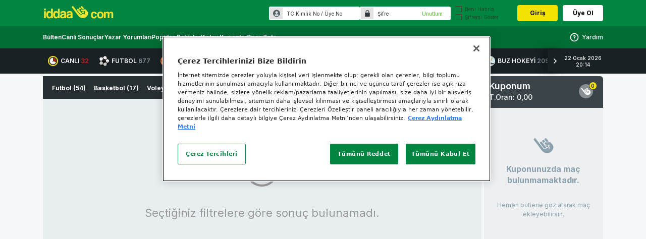

--- FILE ---
content_type: text/html; charset=utf-8
request_url: https://www.iddaa.com/program/ozel-etkinlikler/tenis
body_size: 12003
content:
<!DOCTYPE html><html lang="tr"><head><meta charSet="utf-8"/><link rel="icon" href="/favicon.ico"/><link rel="dns-prefetch" href="//s.iddaa.com"/><link rel="preconnect" href="//s.iddaa.com"/><link rel="dns-prefetch" href="//i.iddaa.com"/><link rel="preconnect" href="//i.iddaa.com"/><link rel="dns-prefetch" href="//sportsbook.iddaa.com"/><link rel="preconnect" href="//sportsbook.iddaa.com"/><link rel="dns-prefetch" href="//contentv2.iddaa.com"/><link rel="preconnect" href="//contentv2.iddaa.com"/><link rel="dns-prefetch" href="https://analytics.twitter.com"/><link rel="dns-prefetch" href="https://www.google-analytics.com/"/><link rel="dns-prefetch" href="https://connect.facebook.net/"/><link rel="dns-prefetch" href="https://server.seadform.net"/><link rel="dns-prefetch" href="https://track.adform.net"/><meta name="viewport" content="width=device-width, initial-scale=1"/><meta name="mobile-web-app-capable" content="yes"/><meta name="apple-itunes-app" content="app-id=1477847073, app-argument=https://apps.apple.com/tr/app/iddaa/id1477847073"/><meta name="facebook-domain-verification" content="bhki85l1alcj03e27aac7l52tjgz5q"/><title>iddaa Tenis Özel Etkinlik Programı (Uzun Vadeli) - iddaa.com</title><meta name="description" content="Uzun vadeli bahis oynamak istiyorsanız, iddaa&#x27;nın Tenis özel etkinlik programı sayfası üzerinden bahis oranları ile etkinlik detaylarına ulaşabilirsiniz."/><link rel="canonical" href="https://www.iddaa.com/program/ozel-etkinlikler/tenis"/><link rel="preload" href="/images/bulletin/bulletine-live-icon.svg" as="image" fetchpriority="high"/><link rel="preload" href="/images/bulletin/bulletin-custom-event.svg" as="image" fetchpriority="high"/><meta name="next-head-count" content="24"/><script>!function(e,a,n,d,g){e.dengage=e.dengage||function(){(e.dengage.q=e.dengage.q||[]).push(arguments)},d=a.getElementsByTagName("head")[0],(g=a.createElement("script")).async=1,g.src="https://pcdn.dengage.com/p/push/590/941b395f-491d-9140-ee6e-1b350474f67d/dengage_sdk.js",d.appendChild(g)}(window,document); dengage('initialize');</script><script async="">(function (w, d, s, l, i) {
                    w[l] = w[l] || []; w[l].push({ 'gtm.start': new Date().getTime(), event: 'gtm.js' });
                    var f = d.getElementsByTagName(s)[0], j = d.createElement(s), dl = l != 'dataLayer' ? '&l=' + l : '';
                    j.async = true; j.src = 'https://www.googletagmanager.com/gtm.js?id=' + i + dl; f.parentNode.insertBefore(j, f);
                })(window, document, 'script', 'dataLayer', 'GTM-K9SJP6W');</script><link rel="preload" href="https://s.iddaa.com/_next/static/media/8e9860b6e62d6359-s.p.woff2" as="font" type="font/woff2" crossorigin="anonymous" data-next-font="size-adjust"/><link rel="preload" href="https://s.iddaa.com/_next/static/css/5d85a883615b3233.css" as="style"/><link rel="stylesheet" href="https://s.iddaa.com/_next/static/css/5d85a883615b3233.css" data-n-g=""/><link rel="preload" href="https://s.iddaa.com/_next/static/css/1a362b09e6312ef1.css" as="style"/><link rel="stylesheet" href="https://s.iddaa.com/_next/static/css/1a362b09e6312ef1.css" data-n-p=""/><noscript data-n-css=""></noscript><script defer="" nomodule="" src="https://s.iddaa.com/_next/static/chunks/polyfills-42372ed130431b0a.js"></script><script src="https://cdn.cookielaw.org/scripttemplates/otSDKStub.js" type="text/javascript" data-domain-script="3bcbfa1d-8402-4f81-abe4-edcb937ace30" defer="" data-nscript="beforeInteractive"></script><script src="https://s.iddaa.com/_next/static/chunks/webpack-94e022e4f1ad69f1.js" defer=""></script><script src="https://s.iddaa.com/_next/static/chunks/framework-a1eb765bcbfe2ed5.js" defer=""></script><script src="https://s.iddaa.com/_next/static/chunks/main-76d27aae5e839ebc.js" defer=""></script><script src="https://s.iddaa.com/_next/static/chunks/pages/_app-7270d38db9d40378.js" defer=""></script><script src="https://s.iddaa.com/_next/static/chunks/ad7f724d-21c572c09ac07b7a.js" defer=""></script><script src="https://s.iddaa.com/_next/static/chunks/1664-d7f8c5d2ef67efec.js" defer=""></script><script src="https://s.iddaa.com/_next/static/chunks/3635-80f1cd8e50c1c07b.js" defer=""></script><script src="https://s.iddaa.com/_next/static/chunks/3206-cb7aab289c950033.js" defer=""></script><script src="https://s.iddaa.com/_next/static/chunks/6862-402b52903d7c99c7.js" defer=""></script><script src="https://s.iddaa.com/_next/static/chunks/1056-4397d8d93ffe7057.js" defer=""></script><script src="https://s.iddaa.com/_next/static/chunks/9577-b1f70c569fa5c041.js" defer=""></script><script src="https://s.iddaa.com/_next/static/chunks/7410-77a63ce60b361b3f.js" defer=""></script><script src="https://s.iddaa.com/_next/static/chunks/4379-ac3d8bb994208b2c.js" defer=""></script><script src="https://s.iddaa.com/_next/static/chunks/2942-a5af5aeb10b8f581.js" defer=""></script><script src="https://s.iddaa.com/_next/static/chunks/8163-27274cf6cda3fb1a.js" defer=""></script><script src="https://s.iddaa.com/_next/static/chunks/193-c31775aa6cf4b706.js" defer=""></script><script src="https://s.iddaa.com/_next/static/chunks/2062-d8de573f978805e1.js" defer=""></script><script src="https://s.iddaa.com/_next/static/chunks/4900-dd49c84e103b5163.js" defer=""></script><script src="https://s.iddaa.com/_next/static/chunks/8073-43922021c9de9244.js" defer=""></script><script src="https://s.iddaa.com/_next/static/chunks/6730-5becf7effe5e40aa.js" defer=""></script><script src="https://s.iddaa.com/_next/static/chunks/7879-d54cd6dac77ccf99.js" defer=""></script><script src="https://s.iddaa.com/_next/static/chunks/3287-d9da4114b8086069.js" defer=""></script><script src="https://s.iddaa.com/_next/static/chunks/6515-c77295a744d7d69b.js" defer=""></script><script src="https://s.iddaa.com/_next/static/chunks/7600-c167c8e83622b12e.js" defer=""></script><script src="https://s.iddaa.com/_next/static/chunks/4365-dde7afc29c309506.js" defer=""></script><script src="https://s.iddaa.com/_next/static/chunks/pages/program/ozel-etkinlikler/%5BsportName%5D-eb0c3103d15c4053.js" defer=""></script><script src="https://s.iddaa.com/_next/static/GxoTzjfgvpdVKk4TJKjrJ/_buildManifest.js" defer=""></script><script src="https://s.iddaa.com/_next/static/GxoTzjfgvpdVKk4TJKjrJ/_ssgManifest.js" defer=""></script></head><body><noscript><iframe src="https://www.googletagmanager.com/ns.html?id=GTM-K9SJP6W" height="0" width="0" style="display:none;visibility:hidden"></iframe></noscript><div id="__next"><main class="__className_711bb9"><header class="sticky top-0 z-[111] bg-primary"><div class="mx-auto w-full px-[15px] max-w-screen-md md:max-w-screen-lg lg:max-w-screen-xl"><div class="flex h-[52px] w-full items-center justify-between"><a class="h-[27.5px]" data-comp-name="header-logo" href="/"><img width="142" height="25" src="/images/logo-secondary.svg" alt="iddaa" class="max-w-none h-[25px]"/></a><div class="relative"><form class="flex" method="post" autoComplete="off"><div class="mt-[3px] flex gap-2 rounded-[3px] px-2.5"><div class="relative overflow-hidden"><input class="flex h-[27px] w-[180px] rounded-[3px] bg-white indent-[35px] text-[10px] font-normal text-darkerGrey-500 placeholder:text-darkerGrey-200 focus:bg-white input-auto-fill" name="userInfo" type="text" placeholder="TC Kimlik No / Üye No" maxLength="11" data-comp-name="loginForm-userInfo-input"/><div class="absolute left-[1px] top-[1px] flex h-[25px] w-[27px] items-center justify-center rounded-[3px_0_0_3px] border border-solid border-white bg-darkNeutral-500"><svg width="14" height="15" viewBox="0 0 14 15" fill="none" xmlns="http://www.w3.org/2000/svg"><path fill-rule="evenodd" clip-rule="evenodd" d="M4.5164 5.69335C4.5164 7.06605 5.628 8.17765 7 8.17765C8.372 8.17765 9.4836 7.06605 9.4836 5.69335C9.4836 4.32135 8.372 3.20975 7 3.20975C5.628 3.20975 4.5164 4.32135 4.5164 5.69335ZM11.1349 10.9938C10.6043 9.99555 9.5655 9.30675 8.3552 9.30675C8.2873 9.30675 8.2194 9.31795 8.1543 9.33755C7.7903 9.45585 7.4039 9.53215 7 9.53215C6.5968 9.53215 6.2125 9.45585 5.8457 9.33755C5.7806 9.31795 5.7127 9.30675 5.6455 9.30675C4.4345 9.30675 3.3957 9.99555 2.8651 10.9938C3.8584 12.1684 5.3431 12.9195 7 12.9195C8.6569 12.9195 10.1416 12.1684 11.1349 10.9938ZM14 7.5C14 11.3668 10.8668 14.5 7 14.5C3.1332 14.5 0 11.3668 0 7.5C0 3.6332 3.1332 0.5 7 0.5C10.8668 0.5 14 3.6332 14 7.5Z" fill="#536269"></path></svg></div></div><div class="relative overflow-hidden"><input class="flex h-[27px] w-[180px] rounded-[3px] bg-white indent-[35px] text-[10px] font-normal text-darkerGrey-500 placeholder:text-darkerGrey-200 focus:bg-white input-auto-fill" type="password" placeholder="Şifre" name="password" maxLength="20" data-comp-name="loginForm-password-input" value=""/><div class="absolute left-[1px] top-[1px] flex h-[25px] w-[27px] items-center justify-center rounded-[3px_0_0_3px] border border-solid border-white bg-darkNeutral-500"><svg width="10" height="13" viewBox="0 0 10 13" fill="none" xmlns="http://www.w3.org/2000/svg"><path d="M0.855016 13H9.14487C9.48824 13 9.76661 12.7354 9.76661 12.4091V5.71212C9.76661 5.38578 9.48824 5.12121 9.14487 5.12121H8.52313V3.34848C8.52313 1.50213 6.94263 0 4.99994 0C3.05726 0 1.4768 1.50213 1.4768 3.34848V5.12121H0.855016C0.51165 5.12121 0.233276 5.38578 0.233276 5.71212V12.4091C0.233276 12.7354 0.51165 13 0.855016 13ZM2.72027 3.34848C2.72027 2.15378 3.74295 1.18182 4.99994 1.18182C6.25698 1.18182 7.27965 2.15378 7.27965 3.34848V5.12121H2.72027V3.34848Z" fill="#32383B"></path></svg></div><div class="absolute bottom-[1px] right-[1px] top-[1px] flex h-[25px] items-center bg-white p-[0_15px_0_4px]"><a class="cursor-pointer bg-white text-[10px] font-medium text-success" data-comp-name="loginForm-lostPassword">Unuttum</a></div></div></div><div class="mr-[15px] w-[107px] self-center"><label class="flex items-center text-[10px] font-normal text-green-800 first:mb-1" data-comp-name="loginForm-remember-checkBox"><input class="peer absolute opacity-0" type="checkbox" name="remember" data-comp-name="loginForm-remember-checkBox"/><span class="relative mr-1.5 h-3 w-3 peer-checked:border peer-checked:border-solid peer-checked:border-white peer-checked:[&amp;_path]:block border border-solid border-darkGrey-900 bg-transparent"><svg xmlns="http://www.w3.org/2000/svg" width="12" height="12" viewBox="0 0 12 12" class="peer-checked:ml-[-1] peer-checked:mt-[-1] [&amp;_path]:fill-transparent [&amp;_path]:peer-checked:block"><g><g><path fill="#fff" d="M10.714 12c.71 0 1.286-.576 1.286-1.286V1.286C12 .576 11.424 0 10.714 0H1.286C.576 0 0 .576 0 1.286v9.428C0 11.424.576 12 1.286 12z"></path></g></g></svg><svg width="6" height="5" viewBox="0 0 6 5" fill="none" xmlns="http://www.w3.org/2000/svg" class="absolute left-[2px] top-[3px] peer-checked:ml-[-1] peer-checked:mt-[-1] [&amp;_path]:hidden"><path d="M5.12579 0.982341C5.09635 0.952661 5.06132 0.929102 5.02274 0.913026C4.98415 0.896949 4.94276 0.888672 4.90095 0.888672C4.85915 0.888672 4.81776 0.896949 4.77917 0.913026C4.74058 0.929102 4.70556 0.952661 4.67612 0.982341L2.31695 3.34467L1.32579 2.35034C1.29522 2.32082 1.25914 2.2976 1.2196 2.28202C1.18006 2.26644 1.13785 2.2588 1.09535 2.25953C1.05286 2.26027 1.01093 2.26936 0.97196 2.2863C0.932985 2.30324 0.897728 2.32769 0.868202 2.35826C0.838677 2.38882 0.815461 2.4249 0.79988 2.46444C0.784298 2.50398 0.776657 2.5462 0.777392 2.58869C0.778127 2.63118 0.787224 2.67311 0.804164 2.71208C0.821104 2.75106 0.845554 2.78632 0.876119 2.81584L2.09212 4.03184C2.12156 4.06152 2.15658 4.08508 2.19517 4.10116C2.23376 4.11723 2.27515 4.12551 2.31695 4.12551C2.35876 4.12551 2.40015 4.11723 2.43874 4.10116C2.47732 4.08508 2.51235 4.06152 2.54179 4.03184L5.12579 1.44784C5.15793 1.41819 5.18358 1.3822 5.20113 1.34214C5.21867 1.30208 5.22773 1.25882 5.22773 1.21509C5.22773 1.17136 5.21867 1.1281 5.20113 1.08804C5.18358 1.04798 5.15793 1.01199 5.12579 0.982341Z" fill="white"></path></svg></span><span class="peer-checked:text-white">Beni Hatırla</span></label><label class="flex items-center text-[10px] font-normal text-green-800 first:mb-1" data-comp-name="loginForm-showPassword-checkBox"><input class="peer absolute opacity-0" type="checkbox" name="showPassword" data-comp-name="loginForm-showPassword-checkBox"/><span class="relative mr-1.5 h-3 w-3 peer-checked:border peer-checked:border-solid peer-checked:border-white peer-checked:[&amp;_path]:block border border-solid border-darkGrey-900 bg-transparent"><svg xmlns="http://www.w3.org/2000/svg" width="12" height="12" viewBox="0 0 12 12" class="peer-checked:ml-[-1] peer-checked:mt-[-1] [&amp;_path]:fill-transparent [&amp;_path]:peer-checked:block"><g><g><path fill="#fff" d="M10.714 12c.71 0 1.286-.576 1.286-1.286V1.286C12 .576 11.424 0 10.714 0H1.286C.576 0 0 .576 0 1.286v9.428C0 11.424.576 12 1.286 12z"></path></g></g></svg><svg width="6" height="5" viewBox="0 0 6 5" fill="none" xmlns="http://www.w3.org/2000/svg" class="absolute left-[2px] top-[3px] peer-checked:ml-[-1] peer-checked:mt-[-1] [&amp;_path]:hidden"><path d="M5.12579 0.982341C5.09635 0.952661 5.06132 0.929102 5.02274 0.913026C4.98415 0.896949 4.94276 0.888672 4.90095 0.888672C4.85915 0.888672 4.81776 0.896949 4.77917 0.913026C4.74058 0.929102 4.70556 0.952661 4.67612 0.982341L2.31695 3.34467L1.32579 2.35034C1.29522 2.32082 1.25914 2.2976 1.2196 2.28202C1.18006 2.26644 1.13785 2.2588 1.09535 2.25953C1.05286 2.26027 1.01093 2.26936 0.97196 2.2863C0.932985 2.30324 0.897728 2.32769 0.868202 2.35826C0.838677 2.38882 0.815461 2.4249 0.79988 2.46444C0.784298 2.50398 0.776657 2.5462 0.777392 2.58869C0.778127 2.63118 0.787224 2.67311 0.804164 2.71208C0.821104 2.75106 0.845554 2.78632 0.876119 2.81584L2.09212 4.03184C2.12156 4.06152 2.15658 4.08508 2.19517 4.10116C2.23376 4.11723 2.27515 4.12551 2.31695 4.12551C2.35876 4.12551 2.40015 4.11723 2.43874 4.10116C2.47732 4.08508 2.51235 4.06152 2.54179 4.03184L5.12579 1.44784C5.15793 1.41819 5.18358 1.3822 5.20113 1.34214C5.21867 1.30208 5.22773 1.25882 5.22773 1.21509C5.22773 1.17136 5.21867 1.1281 5.20113 1.08804C5.18358 1.04798 5.15793 1.01199 5.12579 0.982341Z" fill="white"></path></svg></span><span class="peer-checked:text-white">Şifremi Göster</span></label></div><button type="submit" class="mb-0 ml-0 mt-0 flex cursor-pointer items-center justify-center rounded-[4px] font-bold no-underline text-typePrimary mr-[10px] h-8 w-20 bg-secondary text-[12px]">Giriş</button><button type="button" class="mb-0 ml-0 mt-0 flex cursor-pointer items-center justify-center rounded-[4px] font-bold no-underline text-typePrimary mr-0 h-8 w-20 bg-white text-[12px]">Üye Ol</button></form></div></div></div></header><div class="h-[44px] bg-primary-600"><nav class="m_mmw__8JEc9"><a class="text-xs font-semibold text-white transition-all ease-in hover:text-yellow-300" href="/program/futbol">Bülten</a><a class="text-xs font-semibold text-white transition-all ease-in hover:text-yellow-300" href="/canli-skor/futbol">Canlı Sonuçlar</a><a class="text-xs font-semibold text-white transition-all ease-in hover:text-yellow-300" href="/yazar-yorumlari">Yazar Yorumları</a><a class="text-xs font-semibold text-white transition-all ease-in hover:text-yellow-300" href="/populer-bahisler/futbol">Popüler Bahisler</a><a class="text-xs font-semibold text-white transition-all ease-in hover:text-yellow-300" href="/kolay-kuponlar">Kolay Kuponlar</a><a class="text-xs font-semibold text-white transition-all ease-in hover:text-yellow-300" href="/spor-toto">Spor Toto</a><div class="m_mmfaq__EoFyn"><a href="/yardim"><img alt="Yardım Sayfası Bağlantısı" loading="lazy" width="20" height="20" decoding="async" data-nimg="1" style="color:transparent" src="/images/icons/help-icon.svg"/>Yardım</a></div></nav></div><div class="m_bmc__SB2_D !z-[110]"><div class="m_bmw__LeMq0"><ul class="menu-scrollbar m_bliw__tNLwN"><li class="m_bli__EB6eM"><a class="m_bmlink__imRhO" href="/program/canli/futbol"><img alt="CANLI" fetchpriority="high" width="20" height="20" decoding="async" data-nimg="1" class="max-w-none" style="color:transparent" src="/images/bulletin/bulletine-live-icon.svg"/>CANLI<i class="m_bmcount__AC82j"></i></a></li><li class="m_bli__EB6eM bg-graphiteBlue-800"><a class="m_bmlink__imRhO" href="/program/ozel-etkinlikler/futbol"><img alt="Özel Etkinlikler" fetchpriority="high" width="20" height="20" decoding="async" data-nimg="1" class="max-w-none" style="color:transparent" src="/images/bulletin/bulletin-custom-event.svg"/>ÖZEL ETKİNLİKLER<i class="m_bmec__WEnW7"></i></a></li></ul><div class="flex h-[50px] min-w-[80px] list-none flex-col items-center justify-center text-center text-[10px] font-medium leading-[20px] text-white"><span class="mb-[3px]"></span><span></span></div></div></div><div class="min-h-[calc(100vh-674px) p-[30px_0_60px_0] bg-mediumGrey-150 pt-0"><div class="mx-auto w-full px-[15px] max-w-screen-md md:max-w-screen-lg lg:max-w-screen-xl"><div class="my-5px flex flex-row"><div class="my-[5px] min-h-[calc(100vh_-_236px)] w-[78.25%]"><div class="relative flex h-[45px] w-full items-center bg-[#282F33] pl-[10px] justify-between"><div></div><div class="style_selectBox__mo_KX" style="width:117px" data-disabled="true" data-active="false" data-dropdown-visible="false"><span data-selected="colorChange" class="h-[32px] w-full cursor-pointer select-none leading-[32px]">Lig Seçimi</span><i data-selected="rotate180" class="absolute right-[9px] top-[13px] h-[5px] w-[8px] bg-[url(&#x27;/images/bulletin/bulletin-filter-arrow.svg&#x27;)] bg-center bg-no-repeat"></i><div class="absolute top-8 z-[106] min-w-[200px] max-w-[416px] flex-col overflow-hidden bg-[#2E3438] p-2 hidden left-[-315px]"><input type="text" class="rounded-[1px] bg-[url(&#x27;/images/bulletin/search-icon.svg&#x27;)] bg-[length:auto_auto] bg-[position:7px_center] bg-no-repeat placeholder-[#757575] my-[5px] h-[25px] w-full bg-[#212629] indent-[35px] text-xs font-medium text-white" placeholder="Lig ara" value=""/><div class="flex max-h-[130px] w-[399px] flex-row flex-wrap overflow-x-auto scroll-smooth"></div><div class="flex h-[35px] items-center justify-between border-t border-solid border-[#495055] pt-[3px]"><div class="flex"><button type="button" name="" class="flex cursor-pointer items-center justify-center no-underline h-[20px] w-[20px] rotate-[180deg] bg-[url(&#x27;/images/bulletin/bulletin-filter-arrow.svg&#x27;)] bg-center bg-no-repeat"></button><button type="button" name="" class="cursor-pointer items-center justify-center no-underline flex h-[20px] w-[20px] bg-[url(&#x27;/images/bulletin/bulletin-filter-arrow.svg&#x27;)] bg-center bg-no-repeat"></button></div><div class="flex"><button type="button" name="" class="flex cursor-pointer justify-center no-underline ml-[5px] h-[25px] w-[75px] items-start rounded-[3px] bg-[#7a7a7a] text-[11px] leading-[25px] text-white">Temizle</button><button type="button" name="" class="flex cursor-pointer justify-center no-underline ml-[5px] h-[25px] w-[75px] items-start rounded-[3px] bg-primary text-[11px] leading-[25px] text-white">Filtrele</button></div></div></div></div></div><div class="my-25 relative mx-auto block h-20 w-20"><div class="animate-ripple-1 absolute inset-0"><div class="absolute inset-0 rounded-full border-4 border-solid border-[#008641] opacity-100"></div></div><div class="animate-ripple-2 absolute inset-0"><div class="absolute inset-0 rounded-full border-4 border-solid border-[#f3e300] opacity-100"></div></div></div></div><div class="sticky top-[52px] z-[106] ml-[5px] mt-[5px] h-full max-h-[calc(100vh-55px)] w-[236px] min-w-[236px] overflow-y-auto"></div><div class="fixed bottom-[10%] left-0 h-10 w-[110px] cursor-pointer bg-primary bg-[url(&#x27;/images/bulletin/bulletin-scrolltotop-icon.svg&#x27;)] bg-[position:7px_center] bg-no-repeat text-base font-semibold leading-10 text-white z-[999] rounded-br-[3px] rounded-tr-[3px] indent-10 after:content-[&#x27;YUKARI&#x27;] hidden"></div></div></div></div><div class="fixed bottom-0 right-[60px] z-[100000] w-[236px] [&amp;[data-openstatus=&#x27;false&#x27;]_[data-show]]:hidden [&amp;[data-openstatus=&#x27;true&#x27;]]:h-auto transition-all_0.2s_ease-in h-auto" data-openstatus="false"><div class="s_Header__C4ITf" data-comp-name="slip-header"><div class="flex flex-col"><span class="mb-[1px] text-[18px] font-semibold leading-[19px] text-white" data-visible="false">Kuponum</span><span class="mt-[5px] text-[14px] font-medium text-white" data-visible="false">T.Oran: <!-- -->0,00</span></div><button type="button" name="" class="flex cursor-pointer items-center justify-center no-underline absolute right-[15px] top-[11px] h-[28px] w-[28px] rounded-full bg-[rgba(255,255,255,0.40)] bg-[url(&#x27;/images/new-slip/slip-iddaa-icon.svg&#x27;)] bg-center bg-no-repeat transition-all duration-200 ease-linear" data-inc="false"><i class="absolute right-[-8px] top-[-5px] h-[16px] w-[16px] rounded-full border border-solid border-[#3A4449] bg-[#F3E300] text-center text-[10px] font-semibold not-italic leading-[14px] text-[#282F33]">0</i></button></div><section class="bg-[#3a4449] text-xs text-white" data-show="true"><div class="mb-[5px] flex items-center justify-between flex-wrap"><div class="w-full"></div><div class="my-[5px] flex w-[calc(100%-84px)] justify-between px-[10px] md:w-full"><div class="w-[31%] md:w-[48%]"><span class="relative mb-[3px] block text-[12px] font-semibold leading-[14px] text-white md:text-[10px]">Kupon Adedi<svg width="15" height="14" viewBox="0 0 15 14" fill="none" xmlns="http://www.w3.org/2000/svg" class="pointer-events-none absolute right-[11px] top-[22px] z-[100]"><g id="uiw:down"><path id="Vector" d="M7.5771 8.8515L12.6078 4.3862C12.6567 4.34256 12.7149 4.30808 12.779 4.2848C12.8431 4.26152 12.9118 4.2499 12.981 4.25065C13.0503 4.2514 13.1186 4.26449 13.1821 4.28914C13.2455 4.3138 13.3028 4.34952 13.3504 4.3942C13.448 4.48557 13.5016 4.60717 13.5 4.73315C13.4983 4.85913 13.4414 4.97957 13.3414 5.06886L7.93863 9.86416C7.89015 9.90754 7.83243 9.9419 7.76884 9.96522C7.70525 9.98854 7.63707 10.0004 7.56828 9.99999C7.49949 9.99962 7.43147 9.98706 7.3682 9.96305C7.30494 9.93904 7.24769 9.90407 7.19981 9.86016L1.65303 4.81286C1.55487 4.7225 1.5 4.6018 1.5 4.4762C1.5 4.35059 1.55487 4.22989 1.65303 4.13953C1.70127 4.09538 1.75899 4.06028 1.82276 4.03632C1.88654 4.01235 1.95508 4 2.02432 4C2.09356 4 2.1621 4.01235 2.22587 4.03632C2.28965 4.06028 2.34736 4.09538 2.3956 4.13953L7.5771 8.8515Z" fill="#525252"></path></g></svg></span><div class="relative"><input class="h-[36px] w-full rounded-[2px] bg-white px-[10px] text-[16px] font-bold text-[#525252] md:h-[24px] md:rounded-[2px] md:text-[11px]" type="text" min="1" max="100" autoComplete="off" pattern="[0-9]*" inputMode="numeric" value="1"/><select class="absolute right-0 top-0 h-full w-[45px] max-w-[45px] rounded-[3px] bg-transparent p-0 px-[10px] pl-[10px] text-[11px] font-bold text-[#212121] opacity-0"></select></div></div><div class="w-[31%] md:w-[48%]"><span class="relative mb-[3px] block text-[12px] font-semibold leading-[14px] text-white md:text-[10px]">Misli<svg width="15" height="14" viewBox="0 0 15 14" fill="none" xmlns="http://www.w3.org/2000/svg" class="pointer-events-none absolute right-[11px] top-[22px] z-[100]"><g id="uiw:down"><path id="Vector" d="M7.5771 8.8515L12.6078 4.3862C12.6567 4.34256 12.7149 4.30808 12.779 4.2848C12.8431 4.26152 12.9118 4.2499 12.981 4.25065C13.0503 4.2514 13.1186 4.26449 13.1821 4.28914C13.2455 4.3138 13.3028 4.34952 13.3504 4.3942C13.448 4.48557 13.5016 4.60717 13.5 4.73315C13.4983 4.85913 13.4414 4.97957 13.3414 5.06886L7.93863 9.86416C7.89015 9.90754 7.83243 9.9419 7.76884 9.96522C7.70525 9.98854 7.63707 10.0004 7.56828 9.99999C7.49949 9.99962 7.43147 9.98706 7.3682 9.96305C7.30494 9.93904 7.24769 9.90407 7.19981 9.86016L1.65303 4.81286C1.55487 4.7225 1.5 4.6018 1.5 4.4762C1.5 4.35059 1.55487 4.22989 1.65303 4.13953C1.70127 4.09538 1.75899 4.06028 1.82276 4.03632C1.88654 4.01235 1.95508 4 2.02432 4C2.09356 4 2.1621 4.01235 2.22587 4.03632C2.28965 4.06028 2.34736 4.09538 2.3956 4.13953L7.5771 8.8515Z" fill="#525252"></path></g></svg></span><div class="relative"><input class="h-[36px] w-full rounded-[2px] bg-white px-[10px] text-[16px] font-bold text-[#525252] md:h-[24px] md:rounded-[2px] md:text-[11px]" type="text" min="1" max="20000" autoComplete="off" pattern="[0-9]*" inputMode="numeric" value="50"/><select class="absolute right-0 top-0 h-full w-[45px] max-w-[45px] rounded-[3px] bg-transparent p-0 px-[10px] pl-[10px] text-[11px] font-bold text-[#212121] opacity-0" data-comp-name="slip-multiplier-button"></select></div></div></div></div><div class="flex flex-col"><ul class="px-[10px] pb-0 pt-[3px]"><li class="flex w-full items-center justify-between border-b border-t border-[#4B575D] py-[10px]"><span class="text-[12px] font-normal">Toplam Oran</span><i class="text-[14px] font-bold not-italic">0,00</i></li><li class="flex w-full items-center justify-between border-b border-[#4B575D] py-[10px]"><span class="text-[12px] font-normal">Kupon Bedeli</span><i class="text-[14px] font-bold not-italic">50,00<!-- --> TL</i></li><li class="mb-[5px] flex w-full items-center justify-between border-solid border-[#4B575D] py-[10px] pt-[10px] border-0"><span class="text-[12px] font-normal">Maksimum Kazanç</span><strong class="whitespace-nowrap font-bold text-[#2AC661] text-[14px]">0,00<!-- --> TL</strong></li></ul></div><div class="mb-[6px] flex items-center justify-between px-[10px]"><button type="button" class="ml-0 mt-0 flex w-full cursor-pointer items-center justify-center rounded-[4px] font-bold text-white no-underline mb-[5px] h-[42px] bg-primary text-[15px] opacity-100">Hemen Oyna</button></div><div class="mb-0 flex items-center justify-between px-[10px]"><button type="button" class="mb-0 ml-0 mt-0 flex w-full cursor-pointer items-center justify-center rounded-[4px] font-bold no-underline h-[30px] bg-yellow-100 text-xs text-darkerGrey-500 opacity-100">Kısa Kod ile Oyna</button></div></section></div><footer class="bg-[#0f171b]"><div class="flex flex-col items-center bg-steelBlue-800 py-[40px] text-center"><span class="mb-[10px] flex text-[16px] font-bold text-lightGrey-50">iddaa mobil uygulamasını hemen indirin!</span><span class="text-[14px] font-medium text-lightGrey-900">Canlı oyunlar, kişiselleştirilmiş pratik bülten, detaylı istatistikler ve kral fırsatlar iddaa mobil uygulamasında.</span><ul class="mt-[20px] flex justify-center space-x-4"><li class="flex"><a target="_blank" rel="noopener noreferrer" href="https://indir.iddaa.com"><img alt="iddaa.com ios appstore icon" loading="lazy" width="136" height="41" decoding="async" data-nimg="1" style="color:transparent" src="/images/footer/apple-white-logo.svg"/></a></li><li class="flex"><a target="_blank" rel="noopener noreferrer" href="https://indir.iddaa.com"><img alt="iddaa.com andrioid play store icon" loading="lazy" width="136" height="40" decoding="async" data-nimg="1" style="color:transparent" src="/images/footer/android-colorful-logo.svg"/></a></li></ul></div><div class="my-[20px] bg-[#0f171b] h-[360px]"><div class="lg:max-w-screen-xl mx-auto w-full max-w-screen-md px-[15px] md:max-w-screen-lg"><div class="grid grid-cols-[173px_216px_216px_226px_131px] grid-rows-[1fr] gap-x-[29px] gap-y-0"><div class="flex flex-col"><div class="flex flex-col"><img alt="etbis" loading="lazy" width="125" height="24" decoding="async" data-nimg="1" style="color:transparent" src="/images/logo-white-v2.svg"/><div class="mx-0 my-6 mb-[11px] mt-[13px] flex cursor-pointer items-center gap-2"><a href="https://www.facebook.com/iddaa" target="_blank" rel="noopener noreferrer"><img aria-label="facebook-outline" alt="facebook-outline" title="facebook-outline" loading="lazy" width="20" height="20" decoding="async" data-nimg="1" style="color:transparent" src="/images/footer/facebook-outline.svg"/></a><a href="https://www.twitter.com/iddaa" target="_blank" rel="noopener noreferrer"><img aria-label="twitter-outline" alt="twitter-outline" title="twitter-outline" loading="lazy" width="20" height="20" decoding="async" data-nimg="1" style="color:transparent" src="/images/footer/twitter-outline.svg"/></a><a href="https://www.instagram.com/iddaa" target="_blank" rel="noopener noreferrer"><img aria-label="instagram-outline" alt="instagram-outline" title="instagram-outline" loading="lazy" width="20" height="20" decoding="async" data-nimg="1" style="color:transparent" src="/images/footer/instagram-outline.svg"/></a><a href="https://www.youtube.com/user/iddaatube" target="_blank" rel="noopener noreferrer"><img aria-label="youtube-outline" alt="youtube-outline" title="youtube-outline" loading="lazy" width="20" height="20" decoding="async" data-nimg="1" style="color:transparent" src="/images/footer/youtube-outline.svg"/></a></div></div><div class="my-[15px] flex flex-col text-left font-medium"><div class="mb-[15px] text-left"><div class="w-[135px] text-[14px] font-bold leading-[17px] text-white">SPOR TOTO OYUNLARI DANIŞMA HATTI</div></div><a class="mb-2.5 flex w-full gap-2.5 text-xl font-bold text-white" href="tel:4448686"><img alt="etbis" loading="lazy" width="20" height="20" decoding="async" data-nimg="1" style="color:transparent" src="/images/footer/phone-footer.svg"/> <!-- -->444 86 86</a><p class="mb-[20px] text-[9px] leading-[11px] text-lightGrey-50">Her türlü soru, öneri ve şikayetleriniz için hizmetinizdeyiz.</p><a class="mt-3 flex cursor-pointer items-center font-bold text-lightGrey-50" href="/profil/bize-ulasin"><i class="mr-2.5 h-4 w-5 bg-[url(&#x27;/images/footer/message-active.svg&#x27;)]"></i>Bize Yazın</a></div><button type="button" name="" class="flex cursor-pointer items-center justify-center no-underline mr-auto mt-3 pr-[5px] text-left text-sm font-bold text-[#6e92a1]"><span>Daha fazla göster</span><img alt="etbis" loading="lazy" width="10" height="10" decoding="async" data-nimg="1" class="ml-2 mt-[3px] rotate-180 transform" style="color:transparent" src="/images/footer/arrow-up.svg"/></button></div><div class="flex flex-col"><div class="cursor-pointer overflow-hidden text-white [-ms-overflow-style:none] [scrollbar-width:none] [&amp;::-webkit-scrollbar]:hidden [&amp;&gt;a]:block [&amp;&gt;a]:text-sm [&amp;&gt;a]:leading-[1.88] [&amp;&gt;a]:text-white mb-5 h-[195px]"><h6 class="mb-[15px] mt-2.5 text-sm font-bold leading-[14px]">iDDAA BÜLTENİ</h6><a href="/program/futbol">Futbol</a><a href="/program/basketbol">Basketbol</a><a href="/program/e-futbol">E-Futbol</a><a href="/program/e-basketbol">E-Basketbol</a><a href="/program/tenis">Tenis</a><a href="/program/voleybol">Voleybol</a><a href="/program/buz-hokeyi">Buz Hokeyi</a><a href="/program/hentbol">Hentbol</a><a href="/program/snooker">Snooker</a><a href="/program/mma">MMA</a><a href="/program/masa-tenisi">Masa Tenisi</a></div><div class="cursor-pointer overflow-hidden text-white [-ms-overflow-style:none] [scrollbar-width:none] [&amp;::-webkit-scrollbar]:hidden [&amp;&gt;a]:block [&amp;&gt;a]:text-sm [&amp;&gt;a]:leading-[1.88] [&amp;&gt;a]:text-white mb-5 h-[195px]"><h6 class="mb-[15px] mt-2.5 text-sm font-bold leading-[14px]">CANLI SONUÇLAR</h6><a href="/canli-skor/futbol">Canlı Sonuçlar Futbol</a><a href="/canli-skor/basketbol">Canlı Sonuçlar Basketbol</a><a href="/canli-skor/tenis">Canlı Sonuçlar Tenis</a><a href="/canli-skor/voleybol">Canlı Sonuçlar Voleybol</a></div></div><div class="flex flex-col"><div class="cursor-pointer overflow-hidden text-white [-ms-overflow-style:none] [scrollbar-width:none] [&amp;::-webkit-scrollbar]:hidden [&amp;&gt;a]:block [&amp;&gt;a]:text-sm [&amp;&gt;a]:leading-[1.88] [&amp;&gt;a]:text-white mb-5 h-[195px]"><h6 class="mb-[15px] mt-2.5 text-sm font-bold leading-[14px]">ÖZEL ETKİNLİKLER</h6><a href="/program/ozel-etkinlikler/futbol">Özel Etkinlikler Futbol</a><a href="/program/ozel-etkinlikler/basketbol">Özel Etkinlikler Basketbol</a><a href="/program/ozel-etkinlikler/tenis">Özel Etkinlikler Tenis</a><a href="/program/ozel-etkinlikler/voleybol">Özel Etkinlikler Voleybol</a><a href="/program/ozel-etkinlikler/buz-hokeyi">Özel Etkinlikler Buz Hokeyi</a><a href="/program/ozel-etkinlikler/hentbol">Özel Etkinlikler Hentbol</a><a href="/program/ozel-etkinlikler/snooker">Özel Etkinlikler Snooker</a><a href="/program/ozel-etkinlikler/mma">Özel Etkinlikler MMA</a><a href="/program/ozel-etkinlikler/masa-tenisi">Özel Etkinlikler Masa Tenisi</a><a href="/program/ozel-etkinlikler/motor-sporlari">Özel Etkinlikler Motor Sporları</a></div><div class="cursor-pointer overflow-hidden text-white [-ms-overflow-style:none] [scrollbar-width:none] [&amp;::-webkit-scrollbar]:hidden [&amp;&gt;a]:block [&amp;&gt;a]:text-sm [&amp;&gt;a]:leading-[1.88] [&amp;&gt;a]:text-white mb-5 h-[195px]"><h6 class="mb-[15px] mt-2.5 text-sm font-bold leading-[14px]">POPÜLER BAHİSLER</h6><a href="/populer-bahisler/futbol">Popüler Bahisler Futbol</a><a href="/populer-bahisler/basketbol">Popüler Bahisler Basketbol</a><a href="/populer-bahisler/tenis">Popüler Bahisler Tenis</a><a href="/kolay-kuponlar">Kolay Kuponlar</a></div></div><div class="flex flex-col"><div class="cursor-pointer overflow-hidden text-white [-ms-overflow-style:none] [scrollbar-width:none] [&amp;::-webkit-scrollbar]:hidden [&amp;&gt;a]:block [&amp;&gt;a]:text-sm [&amp;&gt;a]:leading-[1.88] [&amp;&gt;a]:text-white mb-5 h-[195px]"><h6 class="mb-[15px] mt-2.5 text-sm font-bold leading-[14px] [&amp;&gt;a]:text-white"><a href="/yardim">YARDIM</a></h6><a href="/spor-haberleri/mobil-uygulamalar-425">Mobil Uygulamalar</a><a href="/yardim/detay/kral-firsatlar-nedir-13327">Kral Oran Nedir?</a><a href="/yardim/detay/nasil-uye-olurum-29873">Nasıl Üye Olurum?</a><a href="/yardim/detay/para-yatirma-29876">Nasıl Para Yatırırım?</a><a href="/yardim/detay/sabit-ihtimalli-bahis-oyun-kurallari-427">iddaa Oyun Kuralları</a><a href="/yardim/detay/spor-toto-oyun-kurallari-236">Spor Toto Oyun Kuralları</a><a href="/yardim/detay/kisa-kod-ile-nasil-oynanir-1639">Kısa Kod ile Nasıl Oynanır?</a><a href="/yardim/detay/iddaa-nedir">iddaa Nedir?</a><a href="/yardim/detay/canli-iddaa-nedir-330">Canlı iddaa Nedir?</a><a href="/yardim#hangi-sporlar-ve-hangi-oyunlar-var">Spor Branşları ve Oyun Türleri</a></div><div class="cursor-pointer overflow-hidden text-white [-ms-overflow-style:none] [scrollbar-width:none] [&amp;::-webkit-scrollbar]:hidden [&amp;&gt;a]:block [&amp;&gt;a]:text-sm [&amp;&gt;a]:leading-[1.88] [&amp;&gt;a]:text-white mb-5 h-[195px]"><h6 class="mb-[15px] mt-2.5 text-sm font-bold leading-[14px]">BAYİ HİZMETLERİ</h6><a href="/bayilik-basvuru-formu">Bayilik Başvurusu</a><a href="/spor-haberleri/bayi-gorsel-malzemeleri-179">Bayi Malzemeleri</a><a href="/iddaa-bayileri">iddaa Bayi Bul</a></div></div><div class="flex flex-col"><div class="cursor-pointer overflow-hidden text-white [-ms-overflow-style:none] [scrollbar-width:none] [&amp;::-webkit-scrollbar]:hidden [&amp;&gt;a]:block [&amp;&gt;a]:text-sm [&amp;&gt;a]:leading-[1.88] [&amp;&gt;a]:text-white mb-5 h-[195px]"><h6 class="mb-[15px] mt-2.5 text-sm font-bold leading-[14px]">CANLI iDDAA</h6><a href="/program/canli/futbol">Canlı Futbol</a><a href="/program/canli/basketbol">Canlı Basketbol</a><a href="/program/canli/e-futbol">Canlı E-Futbol</a><a href="/program/canli/e-basketbol">Canlı E-Basketbol</a><a href="/program/canli/tenis">Canlı Tenis</a><a href="/program/canli/voleybol">Canlı Voleybol</a><a href="/program/canli/buz-hokeyi">Canlı Buz Hokeyi</a><a href="/program/canli/mma">Canlı MMA</a><a href="/program/canli/masa-tenisi">Canlı Masa Tenisi</a><a href="/program/canli/hentbol">Canlı Hentbol</a><a href="/program/canli/snooker">Canlı Snooker</a><a href="/program/canli/motor-sporlari">Canlı Motor Sporları</a></div><div class="cursor-pointer overflow-hidden text-white [-ms-overflow-style:none] [scrollbar-width:none] [&amp;::-webkit-scrollbar]:hidden [&amp;&gt;a]:block [&amp;&gt;a]:text-sm [&amp;&gt;a]:leading-[1.88] [&amp;&gt;a]:text-white mb-5 h-[195px]"><h6 class="mb-[15px] mt-2.5 text-sm font-bold leading-[14px]">SPOR TOTO</h6><a href="/spor-toto">Program</a><a href="/spor-toto/sonuclar">Sonuçlar</a></div></div></div></div></div><div class="m-[auto] my-[10px] flex h-[auto] w-[1110px] flex-row items-center justify-between text-xs font-medium"><div class="flex items-center text-white"><a href="https://etbis.eticaret.gov.tr/sitedogrulama/40fb1a9b963f4defb163b34f37509782" rel="noopener noreferrer" target="_blank" class="mr-[10px] h-[32px] w-[32px] cursor-pointer [&amp;&gt;img]:h-[32px] [&amp;&gt;img]:w-[32px]" title="ETBİS"><img alt="etbis" loading="lazy" width="32" height="32" decoding="async" data-nimg="1" class="rounded" style="color:transparent" srcSet="/_next/image?url=%2Fimages%2Ffooter%2Fetbis.png&amp;w=32&amp;q=75 1x, /_next/image?url=%2Fimages%2Ffooter%2Fetbis.png&amp;w=64&amp;q=75 2x" src="/_next/image?url=%2Fimages%2Ffooter%2Fetbis.png&amp;w=64&amp;q=75"/></a><i class="mr-[10px] flex h-[34px] w-[34px] items-center justify-center rounded bg-red not-italic">+18</i><p class="font-medium text-lightNeutral-200">Yasa gereği 18 yaşından büyükler oynayabilir.</p></div><div class="flex flex-row justify-center gap-2.5"><img alt="ssl" loading="lazy" width="75" height="40" decoding="async" data-nimg="1" style="color:transparent" src="/images/footer/this-site-is-safe.svg"/><img alt="global-sign" loading="lazy" width="75" height="40" decoding="async" data-nimg="1" style="color:transparent" src="/images/footer/ssl-secure-global-sign-by-gmo.svg"/><img alt="global-sign" loading="lazy" width="87" height="40" decoding="async" data-nimg="1" style="color:transparent" src="/images/footer/spor-toto-colorful-logo.svg"/></div></div><div class="flex flex-row bg-[#0d1417] [&amp;&gt;ul]:leading-[30px]"><div class="lg:max-w-screen-xl mx-auto flex w-full max-w-screen-md flex-row justify-between px-[15px] md:max-w-screen-lg"><ul class="my-auto flex h-[30px] flex-row justify-between leading-[30px]"><li class="relative mr-[23px] leading-[30px] before:absolute before:right-[-11px] before:top-[10px] before:h-[12px] before:w-[1px] before:bg-white before:content-[&#x27;&#x27;] last:before:hidden"><a class="block h-[30px] py-[10px] text-[12px] text-white" href="/bilgi/yeni-uyelik-sozlesmesi">Üyelik Sözleşmesi</a></li><li class="relative mr-[23px] leading-[30px] before:absolute before:right-[-11px] before:top-[10px] before:h-[12px] before:w-[1px] before:bg-white before:content-[&#x27;&#x27;] last:before:hidden"><a class="block h-[30px] py-[10px] text-[12px] text-white" href="/bilgi/aydinlatma-metni-yeni">Üye Aydınlatma Metni</a></li><li class="relative mr-[23px] leading-[30px] before:absolute before:right-[-11px] before:top-[10px] before:h-[12px] before:w-[1px] before:bg-white before:content-[&#x27;&#x27;] last:before:hidden"><a class="block h-[30px] py-[10px] text-[12px] text-white" href="/bilgi/cerez-aydinlatma-metni-yeni">Çerez Aydınlatma Metni</a></li><li class="relative mr-[23px] leading-[30px] before:absolute before:right-[-11px] before:top-[10px] before:h-[12px] before:w-[1px] before:bg-white before:content-[&#x27;&#x27;] last:before:hidden"><a class="block h-[30px] py-[10px] text-[12px] text-white" href="/bilgi/elektronik-ticari-ileti-kurallari-yeni">Elektronik Ticari İleti Kuralları</a></li><li class="relative mr-[23px] leading-[30px] before:absolute before:right-[-11px] before:top-[10px] before:h-[12px] before:w-[1px] before:bg-white before:content-[&#x27;&#x27;] last:before:hidden"><a class="block h-[30px] py-[10px] text-[12px] text-white" href="/bilgi/uyelik-iptal-talebi">Üyelik İptal Koşulları</a></li><li class="relative mr-[23px] leading-[30px] before:absolute before:right-[-11px] before:top-[10px] before:h-[12px] before:w-[1px] before:bg-white before:content-[&#x27;&#x27;] last:before:hidden"><a class="block h-[30px] py-[10px] text-[12px] text-white" href="/yardim/detay/sorumlu-oyun-hakkinda">Sorumlu Oyun</a></li></ul><p class="h-[30px] text-[12px] leading-[32px] text-lightGrey-900">© 2019 - Tüm Hakları Saklıdır</p></div></div><div class="bg-[#0f171b] text-[12px]"><div class="lg:max-w-screen-xl mx-auto w-full max-w-screen-md px-[15px] py-[30px] text-center leading-[18px] text-[#8c9aa0] md:max-w-screen-lg">Uyarı: Bu sitede anlık olarak yayınlanan güncel skor, geçen süre, istatistikler, canlı akış, video ve diğer tüm veriler üçüncü şahıslar tarafından sağlanan &quot;canlı&quot; yayınlardan alınmakta olup, bu verilerin zamansal olarak geç aktarılabileceğini ve/veya eksik ya da kesinleşmemiş olabileceğini göz önünde bulundurmalısınız. Her iddaa müşterisinin sitedeki verilere aynı anda erişim sağlayamayabileceğini ve bu nedenle birbirlerine karşı erken ya da geç veri gözlemlemesi yapabileceklerini hatırlatmak isteriz. Bu sitede yayınlanan anlık verilere dayalı olarak bahis yapıyor olmanızın tüm riski tamamen size aittir. iddaa, bu verileri olduğu gibi sağlamakta olup söz konusu verilerin doğruluğu, eksiksizliği ya da kesinliği veya zamanında iletiliyor olması konusunda hiçbir garanti vermez ve bundan kaynaklanan herhangi bir zarardan (doğrudan veya dolaylı) sorumluluk kabul etmez.</div></div></footer></main></div><script id="__NEXT_DATA__" type="application/json">{"props":{"pageProps":{"isMobileDevice":false,"sportName":"tenis","_sentryTraceData":"4819b66956371f47317c045e403fe44e-c10e5140bdc951fb-0","_sentryBaggage":"sentry-environment=production,sentry-release=v3.4.23-23712,sentry-public_key=0d403ba7ca20c4465122a86665ac87f5,sentry-trace_id=4819b66956371f47317c045e403fe44e,sentry-sampled=false"}},"page":"/program/ozel-etkinlikler/[sportName]","query":{"sportName":"tenis"},"buildId":"GxoTzjfgvpdVKk4TJKjrJ","assetPrefix":"https://s.iddaa.com","isFallback":false,"isExperimentalCompile":false,"gip":true,"scriptLoader":[]}</script></body></html>

--- FILE ---
content_type: text/css; charset=UTF-8
request_url: https://s.iddaa.com/_next/static/css/5d85a883615b3233.css
body_size: 59841
content:
/*
! tailwindcss v3.4.10 | MIT License | https://tailwindcss.com
*/*,:after,:before{box-sizing:border-box;border:0 solid}:after,:before{--tw-content:""}:host,html{line-height:1.5;-webkit-text-size-adjust:100%;-moz-tab-size:4;-o-tab-size:4;tab-size:4;font-family:ui-sans-serif,system-ui,sans-serif,Apple Color Emoji,Segoe UI Emoji,Segoe UI Symbol,Noto Color Emoji;font-feature-settings:normal;font-variation-settings:normal;-webkit-tap-highlight-color:transparent}body{margin:0;line-height:inherit}hr{height:0;color:inherit;border-top-width:1px}abbr:where([title]){-webkit-text-decoration:underline dotted;text-decoration:underline dotted}h1,h2,h3,h4,h5,h6{font-size:inherit;font-weight:inherit}a{color:inherit;text-decoration:inherit}b,strong{font-weight:bolder}code,kbd,pre,samp{font-family:ui-monospace,SFMono-Regular,Menlo,Monaco,Consolas,Liberation Mono,Courier New,monospace;font-feature-settings:normal;font-variation-settings:normal;font-size:1em}small{font-size:80%}sub,sup{font-size:75%;line-height:0;position:relative;vertical-align:baseline}sub{bottom:-.25em}sup{top:-.5em}table{text-indent:0;border-color:inherit;border-collapse:collapse}button,input,optgroup,select,textarea{font-family:inherit;font-feature-settings:inherit;font-variation-settings:inherit;font-size:100%;font-weight:inherit;line-height:inherit;letter-spacing:inherit;color:inherit;margin:0;padding:0}button,select{text-transform:none}button,input:where([type=button]),input:where([type=reset]),input:where([type=submit]){-webkit-appearance:button;background-color:transparent;background-image:none}:-moz-focusring{outline:auto}:-moz-ui-invalid{box-shadow:none}progress{vertical-align:baseline}::-webkit-inner-spin-button,::-webkit-outer-spin-button{height:auto}[type=search]{-webkit-appearance:textfield;outline-offset:-2px}::-webkit-search-decoration{-webkit-appearance:none}::-webkit-file-upload-button{-webkit-appearance:button;font:inherit}summary{display:list-item}blockquote,dd,dl,figure,h1,h2,h3,h4,h5,h6,hr,p,pre{margin:0}fieldset{margin:0}fieldset,legend{padding:0}menu,ol,ul{list-style:none;margin:0;padding:0}dialog{padding:0}textarea{resize:vertical}input::-moz-placeholder,textarea::-moz-placeholder{opacity:1;color:#9ca3af}input::placeholder,textarea::placeholder{opacity:1;color:#9ca3af}[role=button],button{cursor:pointer}:disabled{cursor:default}audio,canvas,embed,iframe,img,object,svg,video{display:block;vertical-align:middle}img,video{max-width:100%;height:auto}[hidden]{display:none}*{box-sizing:border-box;margin:0;padding:0;line-height:1;-webkit-tap-highlight-color:transparent;-webkit-font-smoothing:subpixel-antialiased}html{-webkit-font-smoothing:antialiased;-moz-osx-font-smoothing:grayscale}button{background:none;border:0;cursor:pointer;padding:0;-webkit-appearance:none;-moz-appearance:none;appearance:none}button:focus{outline:0}select{appearance:none;-moz-appearance:none;-webkit-appearance:none}select::-ms-expand{display:none}div,input,option,select{border:0}div:active,div:focus,input:active,input:focus,option:active,option:focus,select:active,select:focus{outline:0}option{-moz-appearance:none;-webkit-appearance:none;appearance:none}a{cursor:pointer;--tw-text-opacity:1;color:rgb(33 33 33/var(--tw-text-opacity));text-decoration-line:none}a:focus-visible{outline:none}input:-webkit-autofill,input:-webkit-autofill:focus,input:-webkit-autofill:hover,select:-webkit-autofill,select:-webkit-autofill:focus,select:-webkit-autofill:hover,textarea:-webkit-autofill,textarea:-webkit-autofill:focus,textarea:-webkit-autofill:hover{-webkit-box-shadow:inset 0 0 0 1000px #fff!important;-webkit-text-fill-color:#212121}*,:after,:before{--tw-border-spacing-x:0;--tw-border-spacing-y:0;--tw-translate-x:0;--tw-translate-y:0;--tw-rotate:0;--tw-skew-x:0;--tw-skew-y:0;--tw-scale-x:1;--tw-scale-y:1;--tw-pan-x: ;--tw-pan-y: ;--tw-pinch-zoom: ;--tw-scroll-snap-strictness:proximity;--tw-gradient-from-position: ;--tw-gradient-via-position: ;--tw-gradient-to-position: ;--tw-ordinal: ;--tw-slashed-zero: ;--tw-numeric-figure: ;--tw-numeric-spacing: ;--tw-numeric-fraction: ;--tw-ring-inset: ;--tw-ring-offset-width:0px;--tw-ring-offset-color:#fff;--tw-ring-color:rgba(3,119,255,.5);--tw-ring-offset-shadow:0 0 #0000;--tw-ring-shadow:0 0 #0000;--tw-shadow:0 0 #0000;--tw-shadow-colored:0 0 #0000;--tw-blur: ;--tw-brightness: ;--tw-contrast: ;--tw-grayscale: ;--tw-hue-rotate: ;--tw-invert: ;--tw-saturate: ;--tw-sepia: ;--tw-drop-shadow: ;--tw-backdrop-blur: ;--tw-backdrop-brightness: ;--tw-backdrop-contrast: ;--tw-backdrop-grayscale: ;--tw-backdrop-hue-rotate: ;--tw-backdrop-invert: ;--tw-backdrop-opacity: ;--tw-backdrop-saturate: ;--tw-backdrop-sepia: ;--tw-contain-size: ;--tw-contain-layout: ;--tw-contain-paint: ;--tw-contain-style: }::backdrop{--tw-border-spacing-x:0;--tw-border-spacing-y:0;--tw-translate-x:0;--tw-translate-y:0;--tw-rotate:0;--tw-skew-x:0;--tw-skew-y:0;--tw-scale-x:1;--tw-scale-y:1;--tw-pan-x: ;--tw-pan-y: ;--tw-pinch-zoom: ;--tw-scroll-snap-strictness:proximity;--tw-gradient-from-position: ;--tw-gradient-via-position: ;--tw-gradient-to-position: ;--tw-ordinal: ;--tw-slashed-zero: ;--tw-numeric-figure: ;--tw-numeric-spacing: ;--tw-numeric-fraction: ;--tw-ring-inset: ;--tw-ring-offset-width:0px;--tw-ring-offset-color:#fff;--tw-ring-color:rgba(3,119,255,.5);--tw-ring-offset-shadow:0 0 #0000;--tw-ring-shadow:0 0 #0000;--tw-shadow:0 0 #0000;--tw-shadow-colored:0 0 #0000;--tw-blur: ;--tw-brightness: ;--tw-contrast: ;--tw-grayscale: ;--tw-hue-rotate: ;--tw-invert: ;--tw-saturate: ;--tw-sepia: ;--tw-drop-shadow: ;--tw-backdrop-blur: ;--tw-backdrop-brightness: ;--tw-backdrop-contrast: ;--tw-backdrop-grayscale: ;--tw-backdrop-hue-rotate: ;--tw-backdrop-invert: ;--tw-backdrop-opacity: ;--tw-backdrop-saturate: ;--tw-backdrop-sepia: ;--tw-contain-size: ;--tw-contain-layout: ;--tw-contain-paint: ;--tw-contain-style: }.container{width:100%}@media (min-width:375px){.container{max-width:375px}}@media (min-width:678px){.container{max-width:678px}}@media (min-width:960px){.container{max-width:960px}}@media (min-width:1140px){.container{max-width:1140px}}.pointer-events-none{pointer-events:none}.pointer-events-auto{pointer-events:auto}.visible{visibility:visible}.invisible{visibility:hidden}.static{position:static}.fixed{position:fixed}.absolute{position:absolute}.relative{position:relative}.sticky{position:sticky}.inset-0{inset:0}.inset-x-0{left:0;right:0}.inset-x-\[14\.13vw\]{left:14.13vw;right:14.13vw}.inset-x-\[15px\]{left:15px;right:15px}.\!right-\[40px\]{right:40px!important}.-bottom-0\.5{bottom:-.125rem}.-bottom-6{bottom:-1.5rem}.-bottom-\[12px\]{bottom:-12px}.-bottom-px{bottom:-1px}.-left-0\.5{left:-.125rem}.-left-3{left:-.75rem}.-right-0\.5{right:-.125rem}.-right-1{right:-.25rem}.-right-5{right:-1.25rem}.-top-1{top:-.25rem}.-top-1\.5{top:-.375rem}.-top-5{top:-1.25rem}.-top-8{top:-2rem}.-top-\[10px\]{top:-10px}.-top-\[16px\]{top:-16px}.-top-\[1px\]{top:-1px}.bottom-0{bottom:0}.bottom-1\/2{bottom:50%}.bottom-2\.5{bottom:.625rem}.bottom-3{bottom:.75rem}.bottom-4{bottom:1rem}.bottom-5{bottom:1.25rem}.bottom-\[-23px\]{bottom:-23px}.bottom-\[1\.72vh\]{bottom:1.72vh}.bottom-\[10\%\]{bottom:10%}.bottom-\[10px\]{bottom:10px}.bottom-\[149px\]{bottom:149px}.bottom-\[195px\]{bottom:195px}.bottom-\[19px\]{bottom:19px}.bottom-\[1px\]{bottom:1px}.bottom-\[30px\]{bottom:30px}.bottom-\[39px\]{bottom:39px}.bottom-\[50px\]{bottom:50px}.bottom-\[58px\]{bottom:58px}.bottom-\[71px\]{bottom:71px}.bottom-\[73px\]{bottom:73px}.bottom-\[9px\]{bottom:9px}.bottom-auto{bottom:auto}.bottom-full{bottom:100%}.left-0{left:0}.left-0\.5{left:.125rem}.left-1\/2{left:50%}.left-2{left:.5rem}.left-2\.5{left:.625rem}.left-2\/4{left:50%}.left-3{left:.75rem}.left-4{left:1rem}.left-5{left:1.25rem}.left-\[-103px\]{left:-103px}.left-\[-15px\]{left:-15px}.left-\[-1px\]{left:-1px}.left-\[-20px\]{left:-20px}.left-\[-22px\]{left:-22px}.left-\[-315px\]{left:-315px}.left-\[-4px\]{left:-4px}.left-\[-67px\]{left:-67px}.left-\[10px\]{left:10px}.left-\[111px\]{left:111px}.left-\[13px\]{left:13px}.left-\[140px\]{left:140px}.left-\[152px\]{left:152px}.left-\[15px\]{left:15px}.left-\[180px\]{left:180px}.left-\[19px\]{left:19px}.left-\[1px\]{left:1px}.left-\[20px\]{left:20px}.left-\[21px\]{left:21px}.left-\[244px\]{left:244px}.left-\[28px\]{left:28px}.left-\[2px\]{left:2px}.left-\[30px\]{left:30px}.left-\[34px\]{left:34px}.left-\[3px\]{left:3px}.left-\[46px\]{left:46px}.left-\[5px\]{left:5px}.left-\[60px\]{left:60px}.left-\[calc\(100\%\+10px\)\]{left:calc(100% + 10px)}.left-\[initial\]{left:auto}.left-\[unset\]{left:unset}.left-full{left:100%}.right-0{right:0}.right-0\.5{right:.125rem}.right-2{right:.5rem}.right-2\.5{right:.625rem}.right-4{right:1rem}.right-5{right:1.25rem}.right-7{right:1.75rem}.right-\[-6px\]{right:-6px}.right-\[-8px\]{right:-8px}.right-\[-9px\]{right:-9px}.right-\[10px\]{right:10px}.right-\[11px\]{right:11px}.right-\[12px\]{right:12px}.right-\[13px\]{right:13px}.right-\[15px\]{right:15px}.right-\[16px\]{right:16px}.right-\[1px\]{right:1px}.right-\[22px\]{right:22px}.right-\[25px\]{right:25px}.right-\[26px\]{right:26px}.right-\[2px\]{right:2px}.right-\[30px\]{right:30px}.right-\[35px\]{right:35px}.right-\[5px\]{right:5px}.right-\[60px\]{right:60px}.right-\[6px\]{right:6px}.right-\[9px\]{right:9px}.right-\[inherit\]{right:inherit}.top-0{top:0}.top-1{top:.25rem}.top-1\/2{top:50%}.top-1\/3{top:33.333333%}.top-1\/4{top:25%}.top-10{top:2.5rem}.top-2\.5{top:.625rem}.top-2\/4{top:50%}.top-24{top:6rem}.top-3{top:.75rem}.top-4{top:1rem}.top-5{top:1.25rem}.top-8{top:2rem}.top-\[-10px\]{top:-10px}.top-\[-15px\]{top:-15px}.top-\[-27px\]{top:-27px}.top-\[-30px\]{top:-30px}.top-\[-3px\]{top:-3px}.top-\[-50px\]{top:-50px}.top-\[-5px\]{top:-5px}.top-\[-6px\]{top:-6px}.top-\[-7px\]{top:-7px}.top-\[-8px\]{top:-8px}.top-\[100px\]{top:100px}.top-\[102px\]{top:102px}.top-\[103px\]{top:103px}.top-\[105px\]{top:105px}.top-\[10px\]{top:10px}.top-\[11px\]{top:11px}.top-\[12px\]{top:12px}.top-\[136px\]{top:136px}.top-\[137px\]{top:137px}.top-\[13px\]{top:13px}.top-\[146px\]{top:146px}.top-\[150px\]{top:150px}.top-\[15px\]{top:15px}.top-\[160px\]{top:160px}.top-\[16px\]{top:16px}.top-\[17px\]{top:17px}.top-\[18\.5px\]{top:18.5px}.top-\[18px\]{top:18px}.top-\[19px\]{top:19px}.top-\[1px\]{top:1px}.top-\[20px\]{top:20px}.top-\[21px\]{top:21px}.top-\[22px\]{top:22px}.top-\[28px\]{top:28px}.top-\[2px\]{top:2px}.top-\[32px\]{top:32px}.top-\[33px\]{top:33px}.top-\[35px\]{top:35px}.top-\[38px\]{top:38px}.top-\[3px\]{top:3px}.top-\[40px\]{top:40px}.top-\[42px\]{top:42px}.top-\[44px\]{top:44px}.top-\[50px\]{top:50px}.top-\[52px\]{top:52px}.top-\[55px\]{top:55px}.top-\[5px\]{top:5px}.top-\[6\.5px\]{top:6.5px}.top-\[60px\]{top:60px}.top-\[70px\]{top:70px}.top-\[7px\]{top:7px}.top-\[85px\]{top:85px}.top-\[98px\]{top:98px}.top-\[9px\]{top:9px}.top-\[calc\(-100\%-6px\)\]{top:calc(-100% - 6px)}.top-auto{top:auto}.top-full{top:100%}.\!z-\[110\]{z-index:110!important}.z-10{z-index:10}.z-20{z-index:20}.z-30{z-index:30}.z-50{z-index:50}.z-\[-1\]{z-index:-1}.z-\[10000000\]{z-index:10000000}.z-\[1000000\]{z-index:1000000}.z-\[100000\]{z-index:100000}.z-\[100001\]{z-index:100001}.z-\[10000\]{z-index:10000}.z-\[10001\]{z-index:10001}.z-\[1000\]{z-index:1000}.z-\[100\]{z-index:100}.z-\[101\]{z-index:101}.z-\[102\]{z-index:102}.z-\[1050\]{z-index:1050}.z-\[105\]{z-index:105}.z-\[106\]{z-index:106}.z-\[10\]{z-index:10}.z-\[110\]{z-index:110}.z-\[111\]{z-index:111}.z-\[12000\]{z-index:12000}.z-\[1200\]{z-index:1200}.z-\[150\]{z-index:150}.z-\[1\]{z-index:1}.z-\[200\]{z-index:200}.z-\[20\]{z-index:20}.z-\[2\]{z-index:2}.z-\[3000\]{z-index:3000}.z-\[3\]{z-index:3}.z-\[4000\]{z-index:4000}.z-\[5\]{z-index:5}.z-\[7000\]{z-index:7000}.z-\[7002\]{z-index:7002}.z-\[7200\]{z-index:7200}.z-\[8000\]{z-index:8000}.z-\[8001\]{z-index:8001}.z-\[900000\]{z-index:900000}.z-\[9999999\]{z-index:9999999}.z-\[99999\]{z-index:99999}.z-\[9999\]{z-index:9999}.z-\[999\]{z-index:999}.z-\[99\]{z-index:99}.order-1{order:1}.col-\[span_4\]{grid-column:span 4}.float-left{float:left}.-m-\[15px\]{margin:-15px}.m-0{margin:0}.m-2\.5{margin:.625rem}.m-5{margin:1.25rem}.m-\[-15px\]{margin:-15px}.m-\[-2px_5px_2px\]{margin:-2px 5px 2px}.m-\[-35px_0_15px_0\]{margin:-35px 0 15px}.m-\[-66px_10px_0_10px\]{margin:-66px 10px 0}.m-\[0\.5px_0_0\.5px_0\]{margin:.5px 0}.m-\[0_0_107px_67px\]{margin:0 0 107px 67px}.m-\[0_0_10px_20px\]{margin:0 0 10px 20px}.m-\[0_0_30px\]{margin:0 0 30px}.m-\[0_10px\]{margin:0 10px}.m-\[0_10px_10px_0\]{margin:0 10px 10px 0}.m-\[0_15px_5px_0\]{margin:0 15px 5px 0}.m-\[0_27px_17px_17px\]{margin:0 27px 17px 17px}.m-\[0_6px_0_5px\]{margin:0 6px 0 5px}.m-\[0_6px_27px_0\]{margin:0 6px 27px 0}.m-\[0_8px_0_10px\]{margin:0 8px 0 10px}.m-\[10px\]{margin:10px}.m-\[10px_0_0\]{margin:10px 0 0}.m-\[10px_0_0_10px\]{margin:10px 0 0 10px}.m-\[10px_0_15px_0\]{margin:10px 0 15px}.m-\[10px_0_20px\]{margin:10px 0 20px}.m-\[10px_10px_10px_0\]{margin:10px 10px 10px 0}.m-\[14px_0_14px\]{margin:14px 0}.m-\[15px\]{margin:15px}.m-\[19px_0_26px_0\]{margin:19px 0 26px}.m-\[1px_0\]{margin:1px 0}.m-\[20px_0_24px\]{margin:20px 0 24px}.m-\[21px_0_5px\]{margin:21px 0 5px}.m-\[24px_0_15px\]{margin:24px 0 15px}.m-\[30px_0_55px_0\]{margin:30px 0 55px}.m-\[30px_5px_0_20px\]{margin:30px 5px 0 20px}.m-\[35px_0_28px\]{margin:35px 0 28px}.m-\[35px_28px\]{margin:35px 28px}.m-\[37px_0_13px_0\]{margin:37px 0 13px}.m-\[40px_0_20px_0\]{margin:40px 0 20px}.m-\[5px\]{margin:5px}.m-\[5px_0\]{margin:5px 0}.m-\[5px_0_25px_0\]{margin:5px 0 25px}.m-\[5px_10px_5px_0\]{margin:5px 10px 5px 0}.m-\[5px_5px_5px_0\]{margin:5px 5px 5px 0}.m-\[5px_auto_10px_auto\]{margin:5px auto 10px}.m-\[69px_0_0_12px\]{margin:69px 0 0 12px}.m-\[6px_0_46px_0\]{margin:6px 0 46px}.m-\[auto\],.m-auto{margin:auto}.mx-0{margin-left:0;margin-right:0}.mx-1{margin-left:.25rem;margin-right:.25rem}.mx-2{margin-left:.5rem;margin-right:.5rem}.mx-2\.5{margin-left:.625rem;margin-right:.625rem}.mx-3\.5{margin-left:.875rem;margin-right:.875rem}.mx-4{margin-left:1rem;margin-right:1rem}.mx-5{margin-left:1.25rem;margin-right:1.25rem}.mx-\[10px\]{margin-left:10px;margin-right:10px}.mx-\[12px\]{margin-left:12px;margin-right:12px}.mx-\[13px\]{margin-left:13px;margin-right:13px}.mx-\[15px\]{margin-left:15px;margin-right:15px}.mx-\[3px\]{margin-left:3px;margin-right:3px}.mx-\[42px\]{margin-left:42px;margin-right:42px}.mx-\[5px\]{margin-left:5px;margin-right:5px}.mx-auto{margin-left:auto;margin-right:auto}.my-0{margin-top:0;margin-bottom:0}.my-1{margin-top:.25rem;margin-bottom:.25rem}.my-2\.5{margin-top:.625rem;margin-bottom:.625rem}.my-3{margin-top:.75rem;margin-bottom:.75rem}.my-4{margin-top:1rem;margin-bottom:1rem}.my-5{margin-top:1.25rem;margin-bottom:1.25rem}.my-6{margin-top:1.5rem;margin-bottom:1.5rem}.my-\[-5px\]{margin-top:-5px;margin-bottom:-5px}.my-\[10px\]{margin-top:10px;margin-bottom:10px}.my-\[13px\]{margin-top:13px;margin-bottom:13px}.my-\[15px\]{margin-top:15px;margin-bottom:15px}.my-\[1px\]{margin-top:1px;margin-bottom:1px}.my-\[20px\]{margin-top:20px;margin-bottom:20px}.my-\[30px\]{margin-top:30px;margin-bottom:30px}.my-\[3px\]{margin-top:3px;margin-bottom:3px}.my-\[40px\]{margin-top:40px;margin-bottom:40px}.my-\[51px\]{margin-top:51px;margin-bottom:51px}.my-\[55px\]{margin-top:55px;margin-bottom:55px}.my-\[5px\]{margin-top:5px;margin-bottom:5px}.my-\[9px\]{margin-top:9px;margin-bottom:9px}.my-auto{margin-top:auto;margin-bottom:auto}.\!mr-0{margin-right:0!important}.-mb-2\.5{margin-bottom:-.625rem}.-ml-6{margin-left:-1.5rem}.-ml-7{margin-left:-1.75rem}.-ml-\[15px\]{margin-left:-15px}.-mr-\[15px\]{margin-right:-15px}.-mt-0\.5{margin-top:-.125rem}.-mt-1{margin-top:-.25rem}.-mt-5{margin-top:-1.25rem}.-mt-\[2\.5px\]{margin-top:-2.5px}.-mt-\[5px\]{margin-top:-5px}.-mt-\[7px\]{margin-top:-7px}.mb-0{margin-bottom:0}.mb-0\.5{margin-bottom:.125rem}.mb-1{margin-bottom:.25rem}.mb-1\.5{margin-bottom:.375rem}.mb-10{margin-bottom:2.5rem}.mb-2{margin-bottom:.5rem}.mb-2\.5{margin-bottom:.625rem}.mb-20{margin-bottom:5rem}.mb-3{margin-bottom:.75rem}.mb-3\.5{margin-bottom:.875rem}.mb-4{margin-bottom:1rem}.mb-5{margin-bottom:1.25rem}.mb-6{margin-bottom:1.5rem}.mb-8{margin-bottom:2rem}.mb-\[-15px\]{margin-bottom:-15px}.mb-\[-34px\]{margin-bottom:-34px}.mb-\[-5px\]{margin-bottom:-5px}.mb-\[0\.5px\]{margin-bottom:.5px}.mb-\[10px\]{margin-bottom:10px}.mb-\[11px\]{margin-bottom:11px}.mb-\[12px\]{margin-bottom:12px}.mb-\[13px\]{margin-bottom:13px}.mb-\[14px\]{margin-bottom:14px}.mb-\[15\.5px\]{margin-bottom:15.5px}.mb-\[15px\]{margin-bottom:15px}.mb-\[16px\]{margin-bottom:16px}.mb-\[17px\]{margin-bottom:17px}.mb-\[19px\]{margin-bottom:19px}.mb-\[1px\]{margin-bottom:1px}.mb-\[2\.46vh\]{margin-bottom:2.46vh}.mb-\[200px\]{margin-bottom:200px}.mb-\[20px\]{margin-bottom:20px}.mb-\[21px\]{margin-bottom:21px}.mb-\[22px\]{margin-bottom:22px}.mb-\[26px\]{margin-bottom:26px}.mb-\[27px\]{margin-bottom:27px}.mb-\[29px\]{margin-bottom:29px}.mb-\[2px\]{margin-bottom:2px}.mb-\[30px\]{margin-bottom:30px}.mb-\[34px\]{margin-bottom:34px}.mb-\[3px\]{margin-bottom:3px}.mb-\[40px\]{margin-bottom:40px}.mb-\[4px\]{margin-bottom:4px}.mb-\[50px\]{margin-bottom:50px}.mb-\[5px\]{margin-bottom:5px}.mb-\[60px\]{margin-bottom:60px}.mb-\[6px\]{margin-bottom:6px}.mb-\[7\.5px\]{margin-bottom:7.5px}.mb-\[70px\]{margin-bottom:70px}.mb-\[72px\]{margin-bottom:72px}.mb-\[7px\]{margin-bottom:7px}.mb-\[8px\]{margin-bottom:8px}.mb-\[9px\]{margin-bottom:9px}.mb-px{margin-bottom:1px}.ml-0{margin-left:0}.ml-0\.5{margin-left:.125rem}.ml-1{margin-left:.25rem}.ml-1\.5{margin-left:.375rem}.ml-10{margin-left:2.5rem}.ml-2{margin-left:.5rem}.ml-2\.5{margin-left:.625rem}.ml-3{margin-left:.75rem}.ml-3\.5{margin-left:.875rem}.ml-4{margin-left:1rem}.ml-5{margin-left:1.25rem}.ml-\[-120px\]{margin-left:-120px}.ml-\[-15px\]{margin-left:-15px}.ml-\[-35px\]{margin-left:-35px}.ml-\[-90px\]{margin-left:-90px}.ml-\[1\%\]{margin-left:1%}.ml-\[10px\]{margin-left:10px}.ml-\[11px\]{margin-left:11px}.ml-\[120px\]{margin-left:120px}.ml-\[127px\]{margin-left:127px}.ml-\[13px\]{margin-left:13px}.ml-\[15px\]{margin-left:15px}.ml-\[17px\]{margin-left:17px}.ml-\[18px\]{margin-left:18px}.ml-\[1px\]{margin-left:1px}.ml-\[22px\]{margin-left:22px}.ml-\[23px\]{margin-left:23px}.ml-\[25px\]{margin-left:25px}.ml-\[26\.5px\]{margin-left:26.5px}.ml-\[29px\]{margin-left:29px}.ml-\[2px\]{margin-left:2px}.ml-\[30px\]{margin-left:30px}.ml-\[3px\]{margin-left:3px}.ml-\[50px\]{margin-left:50px}.ml-\[5px\]{margin-left:5px}.ml-\[6px\]{margin-left:6px}.ml-\[76px\]{margin-left:76px}.ml-\[7px\]{margin-left:7px}.ml-\[90px\]{margin-left:90px}.ml-\[9px\]{margin-left:9px}.ml-\[calc\(50\%-105px\)\]{margin-left:calc(50% - 105px)}.ml-auto{margin-left:auto}.mr-0{margin-right:0}.mr-1{margin-right:.25rem}.mr-1\.5{margin-right:.375rem}.mr-10{margin-right:2.5rem}.mr-2{margin-right:.5rem}.mr-2\.5{margin-right:.625rem}.mr-3{margin-right:.75rem}.mr-3\.5{margin-right:.875rem}.mr-4{margin-right:1rem}.mr-5{margin-right:1.25rem}.mr-\[-15px\]{margin-right:-15px}.mr-\[10px\]{margin-right:10px}.mr-\[13px\]{margin-right:13px}.mr-\[15px\]{margin-right:15px}.mr-\[18px\]{margin-right:18px}.mr-\[19px\]{margin-right:19px}.mr-\[1px\]{margin-right:1px}.mr-\[202px\]{margin-right:202px}.mr-\[20px\]{margin-right:20px}.mr-\[23px\]{margin-right:23px}.mr-\[24px\]{margin-right:24px}.mr-\[25px\]{margin-right:25px}.mr-\[26px\]{margin-right:26px}.mr-\[27px\]{margin-right:27px}.mr-\[28px\]{margin-right:28px}.mr-\[29px\]{margin-right:29px}.mr-\[3\%\]{margin-right:3%}.mr-\[3\.6px\]{margin-right:3.6px}.mr-\[30px\]{margin-right:30px}.mr-\[39px\]{margin-right:39px}.mr-\[3px\]{margin-right:3px}.mr-\[50px\]{margin-right:50px}.mr-\[5px\]{margin-right:5px}.mr-\[6px\]{margin-right:6px}.mr-\[70px\]{margin-right:70px}.mr-\[74px\]{margin-right:74px}.mr-\[7px\]{margin-right:7px}.mr-\[8px\]{margin-right:8px}.mr-\[9px\]{margin-right:9px}.mr-auto{margin-right:auto}.mr-px{margin-right:1px}.mt-0{margin-top:0}.mt-0\.5{margin-top:.125rem}.mt-1{margin-top:.25rem}.mt-1\.5{margin-top:.375rem}.mt-10{margin-top:2.5rem}.mt-2{margin-top:.5rem}.mt-2\.5{margin-top:.625rem}.mt-3{margin-top:.75rem}.mt-3\.5{margin-top:.875rem}.mt-4{margin-top:1rem}.mt-5{margin-top:1.25rem}.mt-6{margin-top:1.5rem}.mt-7{margin-top:1.75rem}.mt-8{margin-top:2rem}.mt-\[-15px\]{margin-top:-15px}.mt-\[-55px\]{margin-top:-55px}.mt-\[-6px\]{margin-top:-6px}.mt-\[-72px\]{margin-top:-72px}.mt-\[100px\]{margin-top:100px}.mt-\[10px\]{margin-top:10px}.mt-\[13\.4px\]{margin-top:13.4px}.mt-\[13px\]{margin-top:13px}.mt-\[150px\]{margin-top:150px}.mt-\[15px\]{margin-top:15px}.mt-\[16px\]{margin-top:16px}.mt-\[17px\]{margin-top:17px}.mt-\[18px\]{margin-top:18px}.mt-\[1px\]{margin-top:1px}.mt-\[20px\]{margin-top:20px}.mt-\[23px\]{margin-top:23px}.mt-\[24px\]{margin-top:24px}.mt-\[259px\]{margin-top:259px}.mt-\[25px\]{margin-top:25px}.mt-\[26px\]{margin-top:26px}.mt-\[27px\]{margin-top:27px}.mt-\[29px\]{margin-top:29px}.mt-\[2px\]{margin-top:2px}.mt-\[30px\]{margin-top:30px}.mt-\[33px\]{margin-top:33px}.mt-\[35px\]{margin-top:35px}.mt-\[3px\]{margin-top:3px}.mt-\[45px\]{margin-top:45px}.mt-\[47px\]{margin-top:47px}.mt-\[4px\]{margin-top:4px}.mt-\[50px\]{margin-top:50px}.mt-\[51px\]{margin-top:51px}.mt-\[52px\]{margin-top:52px}.mt-\[57px\]{margin-top:57px}.mt-\[5px\]{margin-top:5px}.mt-\[60px\]{margin-top:60px}.mt-\[70px\]{margin-top:70px}.mt-\[71px\]{margin-top:71px}.mt-\[7px\]{margin-top:7px}.mt-\[8px\]{margin-top:8px}.mt-auto{margin-top:auto}.mt-px{margin-top:1px}.box-content{box-sizing:content-box}.line-clamp-2{-webkit-line-clamp:2}.line-clamp-2,.line-clamp-3{overflow:hidden;display:-webkit-box;-webkit-box-orient:vertical}.line-clamp-3{-webkit-line-clamp:3}.line-clamp-4{-webkit-line-clamp:4}.line-clamp-4,.line-clamp-6{overflow:hidden;display:-webkit-box;-webkit-box-orient:vertical}.line-clamp-6{-webkit-line-clamp:6}.line-clamp-none{overflow:visible;display:block;-webkit-box-orient:horizontal;-webkit-line-clamp:none}.block{display:block}.inline-block{display:inline-block}.inline{display:inline}.flex{display:flex}.inline-flex{display:inline-flex}.table{display:table}.grid{display:grid}.contents{display:contents}.hidden{display:none}.aspect-video{aspect-ratio:16/9}.size-4{width:1rem;height:1rem}.\!h-16{height:4rem!important}.\!h-\[25px\]{height:25px!important}.\!h-\[37px\]{height:37px!important}.\!h-\[38px\]{height:38px!important}.\!h-\[42px\]{height:42px!important}.h-0{height:0}.h-1{height:.25rem}.h-1\.5{height:.375rem}.h-1\/2{height:50%}.h-10{height:2.5rem}.h-11{height:2.75rem}.h-12{height:3rem}.h-16{height:4rem}.h-2{height:.5rem}.h-2\.5{height:.625rem}.h-20{height:5rem}.h-24{height:6rem}.h-28{height:7rem}.h-3{height:.75rem}.h-3\.5{height:.875rem}.h-4{height:1rem}.h-48{height:12rem}.h-5{height:1.25rem}.h-56{height:14rem}.h-6{height:1.5rem}.h-60{height:15rem}.h-7{height:1.75rem}.h-8{height:2rem}.h-9{height:2.25rem}.h-\[-webkit-fill-available\]{height:-webkit-fill-available}.h-\[100dvh\]{height:100dvh}.h-\[100px\]{height:100px}.h-\[100vh\]{height:100vh}.h-\[102px\]{height:102px}.h-\[108px\]{height:108px}.h-\[10px\]{height:10px}.h-\[110px\]{height:110px}.h-\[112px\]{height:112px}.h-\[11px\]{height:11px}.h-\[120px\]{height:120px}.h-\[126px\]{height:126px}.h-\[128px\]{height:128px}.h-\[129px\]{height:129px}.h-\[12px\]{height:12px}.h-\[130px\]{height:130px}.h-\[13px\]{height:13px}.h-\[140px\]{height:140px}.h-\[142px\]{height:142px}.h-\[14px\]{height:14px}.h-\[151px\]{height:151px}.h-\[15px\]{height:15px}.h-\[162px\]{height:162px}.h-\[164px\]{height:164px}.h-\[16px\]{height:16px}.h-\[176px\]{height:176px}.h-\[17px\]{height:17px}.h-\[184px\]{height:184px}.h-\[187px\]{height:187px}.h-\[18px\]{height:18px}.h-\[19\.7vh\]{height:19.7vh}.h-\[192px\]{height:192px}.h-\[195px\]{height:195px}.h-\[196px\]{height:196px}.h-\[19px\]{height:19px}.h-\[1px\]{height:1px}.h-\[208px\]{height:208px}.h-\[20px\]{height:20px}.h-\[210px\]{height:210px}.h-\[21px\]{height:21px}.h-\[224px\]{height:224px}.h-\[22px\]{height:22px}.h-\[231px\]{height:231px}.h-\[235px\]{height:235px}.h-\[23px\]{height:23px}.h-\[248px\]{height:248px}.h-\[24px\]{height:24px}.h-\[250px\]{height:250px}.h-\[259px\]{height:259px}.h-\[25px\]{height:25px}.h-\[262px\]{height:262px}.h-\[26px\]{height:26px}.h-\[27\.5px\]{height:27.5px}.h-\[271px\]{height:271px}.h-\[27px\]{height:27px}.h-\[28px\]{height:28px}.h-\[290px\]{height:290px}.h-\[29px\]{height:29px}.h-\[2px\]{height:2px}.h-\[300px\]{height:300px}.h-\[30px\]{height:30px}.h-\[31px\]{height:31px}.h-\[320px\]{height:320px}.h-\[32px\]{height:32px}.h-\[330px\]{height:330px}.h-\[33px\]{height:33px}.h-\[345px\]{height:345px}.h-\[34px\]{height:34px}.h-\[354px\]{height:354px}.h-\[356px\]{height:356px}.h-\[35px\]{height:35px}.h-\[360px\]{height:360px}.h-\[36px\]{height:36px}.h-\[37\.5px\]{height:37.5px}.h-\[37px\]{height:37px}.h-\[38px\]{height:38px}.h-\[39px\]{height:39px}.h-\[3px\]{height:3px}.h-\[400px\]{height:400px}.h-\[40px\]{height:40px}.h-\[412px\]{height:412px}.h-\[41px\]{height:41px}.h-\[420px\]{height:420px}.h-\[421px\]{height:421px}.h-\[42px\]{height:42px}.h-\[43px\]{height:43px}.h-\[44px\]{height:44px}.h-\[44vw\]{height:44vw}.h-\[45px\]{height:45px}.h-\[46px\]{height:46px}.h-\[470px\]{height:470px}.h-\[47px\]{height:47px}.h-\[485px\]{height:485px}.h-\[487px\]{height:487px}.h-\[48px\]{height:48px}.h-\[49px\]{height:49px}.h-\[50px\]{height:50px}.h-\[51px\]{height:51px}.h-\[520px\]{height:520px}.h-\[52px\]{height:52px}.h-\[530px\]{height:530px}.h-\[53px\]{height:53px}.h-\[540px\]{height:540px}.h-\[54px\]{height:54px}.h-\[55px\]{height:55px}.h-\[56px\]{height:56px}.h-\[578px\]{height:578px}.h-\[57px\]{height:57px}.h-\[58px\]{height:58px}.h-\[5px\]{height:5px}.h-\[60px\]{height:60px}.h-\[60vh\]{height:60vh}.h-\[61\.5px\]{height:61.5px}.h-\[62px\]{height:62px}.h-\[63px\]{height:63px}.h-\[64px\]{height:64px}.h-\[650px\]{height:650px}.h-\[65px\]{height:65px}.h-\[66px\]{height:66px}.h-\[67px\]{height:67px}.h-\[68px\]{height:68px}.h-\[6px\]{height:6px}.h-\[7\.01vh\]{height:7.01vh}.h-\[700px\]{height:700px}.h-\[70dvh\]{height:70dvh}.h-\[70px\]{height:70px}.h-\[71px\]{height:71px}.h-\[729px\]{height:729px}.h-\[72px\]{height:72px}.h-\[756px\]{height:756px}.h-\[75px\]{height:75px}.h-\[77px\]{height:77px}.h-\[78px\]{height:78px}.h-\[7px\]{height:7px}.h-\[80px\]{height:80px}.h-\[81px\]{height:81px}.h-\[83dvh\]{height:83dvh}.h-\[85px\]{height:85px}.h-\[86px\]{height:86px}.h-\[87px\]{height:87px}.h-\[90px\]{height:90px}.h-\[94px\]{height:94px}.h-\[9px\]{height:9px}.h-\[auto\]{height:auto}.h-\[calc\(100\%-105px\)\]{height:calc(100% - 105px)}.h-\[calc\(100\%-16px\)\]{height:calc(100% - 16px)}.h-\[calc\(100\%-45px\)\]{height:calc(100% - 45px)}.h-\[calc\(100\%-64px\)\]{height:calc(100% - 64px)}.h-\[calc\(100dvh-138px\)\]{height:calc(100dvh - 138px)}.h-\[calc\(100dvh-160px\)\]{height:calc(100dvh - 160px)}.h-\[calc\(100dvh-56px\)\]{height:calc(100dvh - 56px)}.h-\[calc\(100dvh-60px\)\]{height:calc(100dvh - 60px)}.h-\[calc\(100vh-183px\)\]{height:calc(100vh - 183px)}.h-\[calc\(100vh-78px\)\]{height:calc(100vh - 78px)}.h-\[calc\(100vh_-_215px\)\]{height:calc(100vh - 215px)}.h-\[min-content\]{height:-moz-min-content;height:min-content}.h-auto{height:auto}.h-fit{height:-moz-fit-content;height:fit-content}.h-full{height:100%}.h-max{height:-moz-max-content;height:max-content}.h-min{height:-moz-min-content;height:min-content}.h-px{height:1px}.h-screen{height:100vh}.max-h-0{max-height:0}.max-h-60{max-height:15rem}.max-h-\[112px\]{max-height:112px}.max-h-\[130px\]{max-height:130px}.max-h-\[146px\]{max-height:146px}.max-h-\[200px\]{max-height:200px}.max-h-\[208px\]{max-height:208px}.max-h-\[25px\]{max-height:25px}.max-h-\[271px\]{max-height:271px}.max-h-\[300px\]{max-height:300px}.max-h-\[31vh\]{max-height:31vh}.max-h-\[340px\]{max-height:340px}.max-h-\[34px\]{max-height:34px}.max-h-\[35px\]{max-height:35px}.max-h-\[36px\]{max-height:36px}.max-h-\[374px\]{max-height:374px}.max-h-\[46px\]{max-height:46px}.max-h-\[530px\]{max-height:530px}.max-h-\[600px\]{max-height:600px}.max-h-\[62px\]{max-height:62px}.max-h-\[630px\]{max-height:630px}.max-h-\[648px\]{max-height:648px}.max-h-\[650px\]{max-height:650px}.max-h-\[65px\]{max-height:65px}.max-h-\[742px\]{max-height:742px}.max-h-\[750px\]{max-height:750px}.max-h-\[calc\(100vh-300px\)\]{max-height:calc(100vh - 300px)}.max-h-\[calc\(100vh-55px\)\]{max-height:calc(100vh - 55px)}.max-h-\[calc\(100vh-630px\)\]{max-height:calc(100vh - 630px)}.max-h-\[calc\(100vh-70px\)\]{max-height:calc(100vh - 70px)}.max-h-\[calc\(90dvh-170px\)\]{max-height:calc(90dvh - 170px)}.max-h-full{max-height:100%}.max-h-max{max-height:-moz-max-content;max-height:max-content}.max-h-none{max-height:none}.min-h-0{min-height:0}.min-h-40{min-height:10rem}.min-h-9{min-height:2.25rem}.min-h-\[-webkit-fill-available\]{min-height:-webkit-fill-available}.min-h-\[100dvh\]{min-height:100dvh}.min-h-\[100px\]{min-height:100px}.min-h-\[1055px\]{min-height:1055px}.min-h-\[1059px\]{min-height:1059px}.min-h-\[120px\]{min-height:120px}.min-h-\[123px\]{min-height:123px}.min-h-\[130px\]{min-height:130px}.min-h-\[135px\]{min-height:135px}.min-h-\[13px\]{min-height:13px}.min-h-\[150px\]{min-height:150px}.min-h-\[16px\]{min-height:16px}.min-h-\[17px\]{min-height:17px}.min-h-\[1px\]{min-height:1px}.min-h-\[200px\]{min-height:200px}.min-h-\[201px\]{min-height:201px}.min-h-\[20px\]{min-height:20px}.min-h-\[22px\]{min-height:22px}.min-h-\[240px\]{min-height:240px}.min-h-\[250px\]{min-height:250px}.min-h-\[25px\]{min-height:25px}.min-h-\[27px\]{min-height:27px}.min-h-\[28px\]{min-height:28px}.min-h-\[30px\]{min-height:30px}.min-h-\[319px\]{min-height:319px}.min-h-\[34px\]{min-height:34px}.min-h-\[350px\]{min-height:350px}.min-h-\[35px\]{min-height:35px}.min-h-\[36px\]{min-height:36px}.min-h-\[400px\]{min-height:400px}.min-h-\[40px\]{min-height:40px}.min-h-\[45px\]{min-height:45px}.min-h-\[48px\]{min-height:48px}.min-h-\[49px\]{min-height:49px}.min-h-\[500px\]{min-height:500px}.min-h-\[50vh\]{min-height:50vh}.min-h-\[51px\]{min-height:51px}.min-h-\[52px\]{min-height:52px}.min-h-\[543px\]{min-height:543px}.min-h-\[544px\]{min-height:544px}.min-h-\[55px\]{min-height:55px}.min-h-\[590px\]{min-height:590px}.min-h-\[60px\]{min-height:60px}.min-h-\[635px\]{min-height:635px}.min-h-\[65px\]{min-height:65px}.min-h-\[675px\]{min-height:675px}.min-h-\[67px\]{min-height:67px}.min-h-\[70dvh\]{min-height:70dvh}.min-h-\[70px\]{min-height:70px}.min-h-\[73px\]{min-height:73px}.min-h-\[758px\]{min-height:758px}.min-h-\[80vh\]{min-height:80vh}.min-h-\[83px\]{min-height:83px}.min-h-\[90px\]{min-height:90px}.min-h-\[calc\(100dvh-218px\)\]{min-height:calc(100dvh - 218px)}.min-h-\[calc\(100dvh-290px\)\]{min-height:calc(100dvh - 290px)}.min-h-\[calc\(100dvh-490px\)\]{min-height:calc(100dvh - 490px)}.min-h-\[calc\(100vh-70px\)\]{min-height:calc(100vh - 70px)}.min-h-\[calc\(100vh-72px\)\]{min-height:calc(100vh - 72px)}.min-h-\[calc\(100vh_-_236px\)\]{min-height:calc(100vh - 236px)}.min-h-full{min-height:100%}.min-h-screen{min-height:100vh}.\!w-auto{width:auto!important}.\!w-full{width:100%!important}.w-0{width:0}.w-1{width:.25rem}.w-1\/2{width:50%}.w-1\/4{width:25%}.w-1\/6{width:16.666667%}.w-10{width:2.5rem}.w-11{width:2.75rem}.w-11\/12{width:91.666667%}.w-12{width:3rem}.w-16{width:4rem}.w-2{width:.5rem}.w-2\.5{width:.625rem}.w-20{width:5rem}.w-24{width:6rem}.w-28{width:7rem}.w-3{width:.75rem}.w-3\.5{width:.875rem}.w-3\/4{width:75%}.w-4{width:1rem}.w-4\/5{width:80%}.w-40{width:10rem}.w-5{width:1.25rem}.w-5\/6{width:83.333333%}.w-6{width:1.5rem}.w-6\/12{width:50%}.w-60{width:15rem}.w-7{width:1.75rem}.w-8{width:2rem}.w-9{width:2.25rem}.w-\[100px\]{width:100px}.w-\[100vw\]{width:100vw}.w-\[101px\]{width:101px}.w-\[103px\]{width:103px}.w-\[104px\]{width:104px}.w-\[105px\]{width:105px}.w-\[107px\]{width:107px}.w-\[108px\]{width:108px}.w-\[10px\]{width:10px}.w-\[110px\]{width:110px}.w-\[1110px\]{width:1110px}.w-\[1125px\]{width:1125px}.w-\[112px\]{width:112px}.w-\[117px\]{width:117px}.w-\[119px\]{width:119px}.w-\[11px\]{width:11px}.w-\[120px\]{width:120px}.w-\[125px\]{width:125px}.w-\[126\.5px\]{width:126.5px}.w-\[126px\]{width:126px}.w-\[128px\]{width:128px}.w-\[129px\]{width:129px}.w-\[12px\]{width:12px}.w-\[13\%\]{width:13%}.w-\[130px\]{width:130px}.w-\[131px\]{width:131px}.w-\[135px\]{width:135px}.w-\[138px\]{width:138px}.w-\[13px\]{width:13px}.w-\[140px\]{width:140px}.w-\[146px\]{width:146px}.w-\[14px\]{width:14px}.w-\[150px\]{width:150px}.w-\[153px\]{width:153px}.w-\[155px\]{width:155px}.w-\[158px\]{width:158px}.w-\[159px\]{width:159px}.w-\[15px\]{width:15px}.w-\[160px\]{width:160px}.w-\[161px\]{width:161px}.w-\[163px\]{width:163px}.w-\[164px\]{width:164px}.w-\[168px\]{width:168px}.w-\[16px\]{width:16px}.w-\[172px\]{width:172px}.w-\[173px\]{width:173px}.w-\[175px\]{width:175px}.w-\[17px\]{width:17px}.w-\[180px\]{width:180px}.w-\[181px\]{width:181px}.w-\[185px\]{width:185px}.w-\[188px\]{width:188px}.w-\[18px\]{width:18px}.w-\[19\.7vh\]{width:19.7vh}.w-\[190px\]{width:190px}.w-\[191px\]{width:191px}.w-\[193px\]{width:193px}.w-\[194px\]{width:194px}.w-\[19px\]{width:19px}.w-\[1px\]{width:1px}.w-\[2\%\]{width:2%}.w-\[20\%\]{width:20%}.w-\[200px\]{width:200px}.w-\[209px\]{width:209px}.w-\[20px\]{width:20px}.w-\[210px\]{width:210px}.w-\[219px\]{width:219px}.w-\[21px\]{width:21px}.w-\[220px\]{width:220px}.w-\[224px\]{width:224px}.w-\[229px\]{width:229px}.w-\[22px\]{width:22px}.w-\[23\%\]{width:23%}.w-\[236px\]{width:236px}.w-\[240px\]{width:240px}.w-\[247px\]{width:247px}.w-\[24px\]{width:24px}.w-\[25\%\]{width:25%}.w-\[250px\]{width:250px}.w-\[253px\]{width:253px}.w-\[254px\]{width:254px}.w-\[25px\]{width:25px}.w-\[260px\]{width:260px}.w-\[265px\]{width:265px}.w-\[268px\]{width:268px}.w-\[269px\]{width:269px}.w-\[26px\]{width:26px}.w-\[270px\]{width:270px}.w-\[273px\]{width:273px}.w-\[274px\]{width:274px}.w-\[27px\]{width:27px}.w-\[284px\]{width:284px}.w-\[28px\]{width:28px}.w-\[29px\]{width:29px}.w-\[30\%\]{width:30%}.w-\[300px\]{width:300px}.w-\[309px\]{width:309px}.w-\[30px\]{width:30px}.w-\[31\%\]{width:31%}.w-\[313px\]{width:313px}.w-\[31px\]{width:31px}.w-\[32\%\]{width:32%}.w-\[320px\]{width:320px}.w-\[326px\]{width:326px}.w-\[32px\]{width:32px}.w-\[33\.3\%\]{width:33.3%}.w-\[330px\]{width:330px}.w-\[33px\]{width:33px}.w-\[340px\]{width:340px}.w-\[345px\]{width:345px}.w-\[346px\]{width:346px}.w-\[348px\]{width:348px}.w-\[34px\]{width:34px}.w-\[350px\]{width:350px}.w-\[351px\]{width:351px}.w-\[35px\]{width:35px}.w-\[360px\]{width:360px}.w-\[361px\]{width:361px}.w-\[368px\]{width:368px}.w-\[378px\]{width:378px}.w-\[386px\]{width:386px}.w-\[38px\]{width:38px}.w-\[390px\]{width:390px}.w-\[399px\]{width:399px}.w-\[39px\]{width:39px}.w-\[3px\]{width:3px}.w-\[40\%\]{width:40%}.w-\[400px\]{width:400px}.w-\[403px\]{width:403px}.w-\[405px\]{width:405px}.w-\[409px\]{width:409px}.w-\[40px\]{width:40px}.w-\[415px\]{width:415px}.w-\[419px\]{width:419px}.w-\[41px\]{width:41px}.w-\[42px\]{width:42px}.w-\[433px\]{width:433px}.w-\[440px\]{width:440px}.w-\[44px\]{width:44px}.w-\[450px\]{width:450px}.w-\[45px\]{width:45px}.w-\[460px\]{width:460px}.w-\[46px\]{width:46px}.w-\[470px\]{width:470px}.w-\[475px\]{width:475px}.w-\[47px\]{width:47px}.w-\[48\%\]{width:48%}.w-\[48px\]{width:48px}.w-\[49\%\]{width:49%}.w-\[49px\]{width:49px}.w-\[50\%\]{width:50%}.w-\[500px\]{width:500px}.w-\[502px\]{width:502px}.w-\[50px\]{width:50px}.w-\[510px\]{width:510px}.w-\[51px\]{width:51px}.w-\[523\.5px\]{width:523.5px}.w-\[524px\]{width:524px}.w-\[52px\]{width:52px}.w-\[533px\]{width:533px}.w-\[53px\]{width:53px}.w-\[548px\]{width:548px}.w-\[55px\]{width:55px}.w-\[56px\]{width:56px}.w-\[57px\]{width:57px}.w-\[58px\]{width:58px}.w-\[600px\]{width:600px}.w-\[604px\]{width:604px}.w-\[60px\]{width:60px}.w-\[61px\]{width:61px}.w-\[620px\]{width:620px}.w-\[632px\]{width:632px}.w-\[65\%\]{width:65%}.w-\[65px\]{width:65px}.w-\[667px\]{width:667px}.w-\[67\%\]{width:67%}.w-\[67px\]{width:67px}.w-\[69\.7px\]{width:69.7px}.w-\[69px\]{width:69px}.w-\[70\%\]{width:70%}.w-\[70px\]{width:70px}.w-\[71px\]{width:71px}.w-\[720px\]{width:720px}.w-\[729px\]{width:729px}.w-\[72px\]{width:72px}.w-\[73px\]{width:73px}.w-\[743px\]{width:743px}.w-\[75px\]{width:75px}.w-\[769px\]{width:769px}.w-\[76px\]{width:76px}.w-\[773px\]{width:773px}.w-\[77px\]{width:77px}.w-\[78\.25\%\]{width:78.25%}.w-\[785px\]{width:785px}.w-\[806px\]{width:806px}.w-\[80px\]{width:80px}.w-\[81px\]{width:81px}.w-\[825px\]{width:825px}.w-\[837px\]{width:837px}.w-\[838px\]{width:838px}.w-\[83px\]{width:83px}.w-\[84px\]{width:84px}.w-\[85\%\]{width:85%}.w-\[851px\]{width:851px}.w-\[855px\]{width:855px}.w-\[85px\]{width:85px}.w-\[87px\]{width:87px}.w-\[88px\]{width:88px}.w-\[89px\]{width:89px}.w-\[8px\]{width:8px}.w-\[90\%\]{width:90%}.w-\[90px\]{width:90px}.w-\[91px\]{width:91px}.w-\[92\%\]{width:92%}.w-\[92px\]{width:92px}.w-\[95\%\]{width:95%}.w-\[95px\]{width:95px}.w-\[97\%\]{width:97%}.w-\[98\%\]{width:98%}.w-\[98px\]{width:98px}.w-\[995px\]{width:995px}.w-\[calc\(\(100vw-55px\)\/5\)\]{width:calc((100vw - 55px) / 5)}.w-\[calc\(100\%-30px\)\]{width:calc(100% - 30px)}.w-\[calc\(100\%-60px\)\]{width:calc(100% - 60px)}.w-\[calc\(100\%-76px\)\]{width:calc(100% - 76px)}.w-\[calc\(100\%-84px\)\]{width:calc(100% - 84px)}.w-\[calc\(100\%-95px\)\]{width:calc(100% - 95px)}.w-\[calc\(50\%-17px\)\]{width:calc(50% - 17px)}.w-\[calc\(50\%-35px\)\]{width:calc(50% - 35px)}.w-\[fit-content\]{width:-moz-fit-content;width:fit-content}.w-\[unset\]{width:unset}.w-auto{width:auto}.w-fit{width:-moz-fit-content;width:fit-content}.w-full{width:100%}.w-max{width:-moz-max-content;width:max-content}.w-screen{width:100vw}.min-w-0{min-width:0}.min-w-4{min-width:1rem}.min-w-6{min-width:1.5rem}.min-w-9{min-width:2.25rem}.min-w-\[100px\]{min-width:100px}.min-w-\[110px\]{min-width:110px}.min-w-\[115px\]{min-width:115px}.min-w-\[120px\]{min-width:120px}.min-w-\[130px\]{min-width:130px}.min-w-\[13px\]{min-width:13px}.min-w-\[140px\]{min-width:140px}.min-w-\[143px\]{min-width:143px}.min-w-\[144px\]{min-width:144px}.min-w-\[146px\]{min-width:146px}.min-w-\[158px\]{min-width:158px}.min-w-\[15px\]{min-width:15px}.min-w-\[16px\]{min-width:16px}.min-w-\[173px\]{min-width:173px}.min-w-\[17px\]{min-width:17px}.min-w-\[18px\]{min-width:18px}.min-w-\[200px\]{min-width:200px}.min-w-\[20px\]{min-width:20px}.min-w-\[22px\]{min-width:22px}.min-w-\[236px\]{min-width:236px}.min-w-\[25px\]{min-width:25px}.min-w-\[273px\]{min-width:273px}.min-w-\[28px\]{min-width:28px}.min-w-\[300px\]{min-width:300px}.min-w-\[30px\]{min-width:30px}.min-w-\[32\%\]{min-width:32%}.min-w-\[34px\]{min-width:34px}.min-w-\[35px\]{min-width:35px}.min-w-\[39px\]{min-width:39px}.min-w-\[40px\]{min-width:40px}.min-w-\[41px\]{min-width:41px}.min-w-\[42px\]{min-width:42px}.min-w-\[45px\]{min-width:45px}.min-w-\[49px\]{min-width:49px}.min-w-\[50px\]{min-width:50px}.min-w-\[55px\]{min-width:55px}.min-w-\[57px\]{min-width:57px}.min-w-\[600px\]{min-width:600px}.min-w-\[61px\]{min-width:61px}.min-w-\[65\%\]{min-width:65%}.min-w-\[68px\]{min-width:68px}.min-w-\[70px\]{min-width:70px}.min-w-\[75\%\]{min-width:75%}.min-w-\[80px\]{min-width:80px}.min-w-\[825px\]{min-width:825px}.min-w-\[88px\]{min-width:88px}.min-w-\[90px\]{min-width:90px}.min-w-\[calc\(100\%-46px\)\]{min-width:calc(100% - 46px)}.min-w-\[calc\(100\%-62px\)\]{min-width:calc(100% - 62px)}.min-w-fit{min-width:-moz-fit-content;min-width:fit-content}.max-w-\[100\%\]{max-width:100%}.max-w-\[100px\]{max-width:100px}.max-w-\[106px\]{max-width:106px}.max-w-\[1140px\]{max-width:1140px}.max-w-\[120px\]{max-width:120px}.max-w-\[125px\]{max-width:125px}.max-w-\[128px\]{max-width:128px}.max-w-\[130px\]{max-width:130px}.max-w-\[140px\]{max-width:140px}.max-w-\[143px\]{max-width:143px}.max-w-\[144px\]{max-width:144px}.max-w-\[146px\]{max-width:146px}.max-w-\[165px\]{max-width:165px}.max-w-\[180px\]{max-width:180px}.max-w-\[190px\]{max-width:190px}.max-w-\[194px\]{max-width:194px}.max-w-\[200px\]{max-width:200px}.max-w-\[210px\]{max-width:210px}.max-w-\[220px\]{max-width:220px}.max-w-\[236px\]{max-width:236px}.max-w-\[240px\]{max-width:240px}.max-w-\[25\%\]{max-width:25%}.max-w-\[250px\]{max-width:250px}.max-w-\[253px\]{max-width:253px}.max-w-\[280px\]{max-width:280px}.max-w-\[298px\]{max-width:298px}.max-w-\[299px\]{max-width:299px}.max-w-\[300px\]{max-width:300px}.max-w-\[32\%\]{max-width:32%}.max-w-\[328px\]{max-width:328px}.max-w-\[336px\]{max-width:336px}.max-w-\[345px\]{max-width:345px}.max-w-\[350px\]{max-width:350px}.max-w-\[360px\]{max-width:360px}.max-w-\[397px\]{max-width:397px}.max-w-\[405px\]{max-width:405px}.max-w-\[416px\]{max-width:416px}.max-w-\[45px\]{max-width:45px}.max-w-\[50\%\]{max-width:50%}.max-w-\[53px\]{max-width:53px}.max-w-\[550px\]{max-width:550px}.max-w-\[580px\]{max-width:580px}.max-w-\[65\%\]{max-width:65%}.max-w-\[67px\]{max-width:67px}.max-w-\[75\%\]{max-width:75%}.max-w-\[75px\]{max-width:75px}.max-w-\[80\%\]{max-width:80%}.max-w-\[800px\]{max-width:800px}.max-w-\[825px\]{max-width:825px}.max-w-\[89px\]{max-width:89px}.max-w-\[921px\]{max-width:921px}.max-w-\[calc\(100\%-102px\)\]{max-width:calc(100% - 102px)}.max-w-\[calc\(100\%-144px\)\]{max-width:calc(100% - 144px)}.max-w-\[calc\(100\%-22px\)\]{max-width:calc(100% - 22px)}.max-w-\[calc\(100\%-30px\)\]{max-width:calc(100% - 30px)}.max-w-\[calc\(100\%_-_110px\)\]{max-width:calc(100% - 110px)}.max-w-\[calc\(100vw-88px\)\]{max-width:calc(100vw - 88px)}.max-w-\[unset\]{max-width:unset}.max-w-full{max-width:100%}.max-w-md{max-width:28rem}.max-w-none{max-width:none}.max-w-screen-md{max-width:960px}.max-w-xs{max-width:20rem}.flex-1{flex:1 1 0%}.flex-\[0_0_12\.8vw\]{flex:0 0 12.8vw}.flex-\[0_0_150px\]{flex:0 0 150px}.flex-\[0_0_16px\]{flex:0 0 16px}.flex-\[0_0_179px\]{flex:0 0 179px}.flex-\[0_0_72px\]{flex:0 0 72px}.flex-\[0_1_auto\]{flex:0 1 auto}.flex-\[1\]{flex:1}.flex-\[1_0_95\%\]{flex:1 0 95%}.flex-\[1_1_25\%\]{flex:1 1 25%}.flex-\[1_1_50\%\]{flex:1 1 50%}.flex-\[1_1_69px\]{flex:1 1 69px}.flex-\[1_1_calc\(100\%_-_57px\)\]{flex:1 1 calc(100% - 57px)}.flex-\[1_1_calc\(33\.33\%-15px\)\]{flex:1 1 calc(33.33% - 15px)}.flex-\[2\]{flex:2}.flex-\[3px\]{flex:3px}.flex-\[6\]{flex:6}.flex-\[7\]{flex:7}.flex-auto{flex:1 1 auto}.flex-none{flex:none}.flex-shrink{flex-shrink:1}.flex-shrink-0,.shrink-0{flex-shrink:0}.flex-grow{flex-grow:1}.flex-grow-0{flex-grow:0}.grow{flex-grow:1}.grow-0{flex-grow:0}.basis-1\/2{flex-basis:50%}.basis-\[100\%\]{flex-basis:100%}.basis-\[25\%\]{flex-basis:25%}.basis-\[75\%\]{flex-basis:75%}.border-collapse{border-collapse:collapse}.-translate-x-1\/2,.-translate-x-2\/4{--tw-translate-x:-50%}.-translate-x-1\/2,.-translate-x-2\/4,.-translate-y-1\/2{transform:translate(var(--tw-translate-x),var(--tw-translate-y)) rotate(var(--tw-rotate)) skewX(var(--tw-skew-x)) skewY(var(--tw-skew-y)) scaleX(var(--tw-scale-x)) scaleY(var(--tw-scale-y))}.-translate-y-1\/2{--tw-translate-y:-50%}.-translate-y-1\/3{--tw-translate-y:-33.333333%}.-translate-y-1\/3,.-translate-y-2\/4{transform:translate(var(--tw-translate-x),var(--tw-translate-y)) rotate(var(--tw-rotate)) skewX(var(--tw-skew-x)) skewY(var(--tw-skew-y)) scaleX(var(--tw-scale-x)) scaleY(var(--tw-scale-y))}.-translate-y-2\/4{--tw-translate-y:-50%}.translate-x-\[-50\%\]{--tw-translate-x:-50%}.translate-x-\[-50\%\],.translate-x-\[130\%\]{transform:translate(var(--tw-translate-x),var(--tw-translate-y)) rotate(var(--tw-rotate)) skewX(var(--tw-skew-x)) skewY(var(--tw-skew-y)) scaleX(var(--tw-scale-x)) scaleY(var(--tw-scale-y))}.translate-x-\[130\%\]{--tw-translate-x:130%}.translate-x-\[91px\]{--tw-translate-x:91px}.translate-x-\[91px\],.translate-y-1\/2{transform:translate(var(--tw-translate-x),var(--tw-translate-y)) rotate(var(--tw-rotate)) skewX(var(--tw-skew-x)) skewY(var(--tw-skew-y)) scaleX(var(--tw-scale-x)) scaleY(var(--tw-scale-y))}.translate-y-1\/2{--tw-translate-y:50%}.translate-y-\[-100\%\]{--tw-translate-y:-100%}.translate-y-\[-100\%\],.translate-y-\[-170\%\]{transform:translate(var(--tw-translate-x),var(--tw-translate-y)) rotate(var(--tw-rotate)) skewX(var(--tw-skew-x)) skewY(var(--tw-skew-y)) scaleX(var(--tw-scale-x)) scaleY(var(--tw-scale-y))}.translate-y-\[-170\%\]{--tw-translate-y:-170%}.-rotate-180{--tw-rotate:-180deg}.-rotate-180,.-rotate-90{transform:translate(var(--tw-translate-x),var(--tw-translate-y)) rotate(var(--tw-rotate)) skewX(var(--tw-skew-x)) skewY(var(--tw-skew-y)) scaleX(var(--tw-scale-x)) scaleY(var(--tw-scale-y))}.-rotate-90{--tw-rotate:-90deg}.rotate-0{--tw-rotate:0deg}.rotate-0,.rotate-180{transform:translate(var(--tw-translate-x),var(--tw-translate-y)) rotate(var(--tw-rotate)) skewX(var(--tw-skew-x)) skewY(var(--tw-skew-y)) scaleX(var(--tw-scale-x)) scaleY(var(--tw-scale-y))}.rotate-180{--tw-rotate:180deg}.rotate-90{--tw-rotate:90deg}.rotate-90,.rotate-\[-90deg\]{transform:translate(var(--tw-translate-x),var(--tw-translate-y)) rotate(var(--tw-rotate)) skewX(var(--tw-skew-x)) skewY(var(--tw-skew-y)) scaleX(var(--tw-scale-x)) scaleY(var(--tw-scale-y))}.rotate-\[-90deg\]{--tw-rotate:-90deg}.rotate-\[180deg\]{--tw-rotate:180deg}.rotate-\[180deg\],.rotate-\[270\]{transform:translate(var(--tw-translate-x),var(--tw-translate-y)) rotate(var(--tw-rotate)) skewX(var(--tw-skew-x)) skewY(var(--tw-skew-y)) scaleX(var(--tw-scale-x)) scaleY(var(--tw-scale-y))}.rotate-\[270\]{--tw-rotate:270}.scale-110{--tw-scale-x:1.1;--tw-scale-y:1.1}.scale-110,.scale-\[1\.2\]{transform:translate(var(--tw-translate-x),var(--tw-translate-y)) rotate(var(--tw-rotate)) skewX(var(--tw-skew-x)) skewY(var(--tw-skew-y)) scaleX(var(--tw-scale-x)) scaleY(var(--tw-scale-y))}.scale-\[1\.2\]{--tw-scale-x:1.2;--tw-scale-y:1.2}.scale-\[2\]{--tw-scale-x:2;--tw-scale-y:2}.scale-\[2\],.transform{transform:translate(var(--tw-translate-x),var(--tw-translate-y)) rotate(var(--tw-rotate)) skewX(var(--tw-skew-x)) skewY(var(--tw-skew-y)) scaleX(var(--tw-scale-x)) scaleY(var(--tw-scale-y))}.transform-none{transform:none}@keyframes blink{0%{opacity:1}50%{opacity:.5}to{opacity:1}}.animate-blink{animation:blink 1s linear infinite}@keyframes pulse{50%{opacity:.5}}.animate-pulse{animation:pulse 2s cubic-bezier(.4,0,.6,1) infinite}@keyframes spin{to{transform:rotate(1turn)}}.animate-spin{animation:spin 1s linear infinite}.cursor-auto{cursor:auto}.cursor-default{cursor:default}.cursor-no-drop{cursor:no-drop}.cursor-none{cursor:none}.cursor-not-allowed{cursor:not-allowed}.cursor-pointer{cursor:pointer}.touch-none{touch-action:none}.touch-manipulation{touch-action:manipulation}.select-none{-webkit-user-select:none;-moz-user-select:none;user-select:none}.resize-none{resize:none}.resize{resize:both}.list-disc{list-style-type:disc}.list-none{list-style-type:none}.appearance-none{-webkit-appearance:none;-moz-appearance:none;appearance:none}.auto-cols-\[1fr\]{grid-auto-columns:1fr}.grid-flow-row{grid-auto-flow:row}.grid-flow-col{grid-auto-flow:column}.grid-cols-1{grid-template-columns:repeat(1,minmax(0,1fr))}.grid-cols-2{grid-template-columns:repeat(2,minmax(0,1fr))}.grid-cols-3{grid-template-columns:repeat(3,minmax(0,1fr))}.grid-cols-4{grid-template-columns:repeat(4,minmax(0,1fr))}.grid-cols-5{grid-template-columns:repeat(5,minmax(0,1fr))}.grid-cols-\[173px_216px_216px_226px_131px\]{grid-template-columns:173px 216px 216px 226px 131px}.grid-cols-\[repeat\(11\2c 33\.8px\)\]{grid-template-columns:repeat(11,33.8px)}.grid-rows-\[1fr\]{grid-template-rows:1fr}.grid-rows-\[repeat\(7\2c 55px\)\]{grid-template-rows:repeat(7,55px)}.flex-row{flex-direction:row}.flex-row-reverse{flex-direction:row-reverse}.flex-col{flex-direction:column}.flex-col-reverse{flex-direction:column-reverse}.flex-wrap{flex-wrap:wrap}.flex-nowrap{flex-wrap:nowrap}.place-items-center{place-items:center}.content-between{align-content:space-between}.\!items-start{align-items:flex-start!important}.items-start{align-items:flex-start}.items-end{align-items:flex-end}.items-center{align-items:center}.items-baseline{align-items:baseline}.items-stretch{align-items:stretch}.justify-normal{justify-content:normal}.justify-start{justify-content:flex-start}.justify-end{justify-content:flex-end}.justify-center{justify-content:center}.justify-between{justify-content:space-between}.justify-around{justify-content:space-around}.justify-evenly{justify-content:space-evenly}.gap-0\.5{gap:.125rem}.gap-1{gap:.25rem}.gap-1\.5{gap:.375rem}.gap-10{gap:2.5rem}.gap-2{gap:.5rem}.gap-2\.5{gap:.625rem}.gap-3{gap:.75rem}.gap-3\.5{gap:.875rem}.gap-4{gap:1rem}.gap-5{gap:1.25rem}.gap-6{gap:1.5rem}.gap-7{gap:1.75rem}.gap-8{gap:2rem}.gap-\[10px\]{gap:10px}.gap-\[12px\]{gap:12px}.gap-\[13px\]{gap:13px}.gap-\[14px\]{gap:14px}.gap-\[15px\]{gap:15px}.gap-\[1px\]{gap:1px}.gap-\[20px\]{gap:20px}.gap-\[2px\]{gap:2px}.gap-\[30px\]{gap:30px}.gap-\[3px\]{gap:3px}.gap-\[40px\]{gap:40px}.gap-\[4px\]{gap:4px}.gap-\[5px\]{gap:5px}.gap-\[60px\]{gap:60px}.gap-\[6px\]{gap:6px}.gap-\[7px\]{gap:7px}.gap-\[8px\]{gap:8px}.gap-\[9px\]{gap:9px}.gap-px{gap:1px}.gap-x-12{-moz-column-gap:3rem;column-gap:3rem}.gap-x-2\.5{-moz-column-gap:.625rem;column-gap:.625rem}.gap-x-\[29px\]{-moz-column-gap:29px;column-gap:29px}.gap-y-0{row-gap:0}.gap-y-3{row-gap:.75rem}.gap-y-4{row-gap:1rem}.-space-y-1>:not([hidden])~:not([hidden]){--tw-space-y-reverse:0;margin-top:calc(-.25rem * calc(1 - var(--tw-space-y-reverse)));margin-bottom:calc(-.25rem * var(--tw-space-y-reverse))}.space-x-4>:not([hidden])~:not([hidden]){--tw-space-x-reverse:0;margin-right:calc(1rem * var(--tw-space-x-reverse));margin-left:calc(1rem * calc(1 - var(--tw-space-x-reverse)))}.space-y-1>:not([hidden])~:not([hidden]){--tw-space-y-reverse:0;margin-top:calc(.25rem * calc(1 - var(--tw-space-y-reverse)));margin-bottom:calc(.25rem * var(--tw-space-y-reverse))}.space-y-1\.5>:not([hidden])~:not([hidden]){--tw-space-y-reverse:0;margin-top:calc(.375rem * calc(1 - var(--tw-space-y-reverse)));margin-bottom:calc(.375rem * var(--tw-space-y-reverse))}.space-y-2>:not([hidden])~:not([hidden]){--tw-space-y-reverse:0;margin-top:calc(.5rem * calc(1 - var(--tw-space-y-reverse)));margin-bottom:calc(.5rem * var(--tw-space-y-reverse))}.space-y-2\.5>:not([hidden])~:not([hidden]){--tw-space-y-reverse:0;margin-top:calc(.625rem * calc(1 - var(--tw-space-y-reverse)));margin-bottom:calc(.625rem * var(--tw-space-y-reverse))}.space-y-4>:not([hidden])~:not([hidden]){--tw-space-y-reverse:0;margin-top:calc(1rem * calc(1 - var(--tw-space-y-reverse)));margin-bottom:calc(1rem * var(--tw-space-y-reverse))}.space-y-5>:not([hidden])~:not([hidden]){--tw-space-y-reverse:0;margin-top:calc(1.25rem * calc(1 - var(--tw-space-y-reverse)));margin-bottom:calc(1.25rem * var(--tw-space-y-reverse))}.space-y-6>:not([hidden])~:not([hidden]){--tw-space-y-reverse:0;margin-top:calc(1.5rem * calc(1 - var(--tw-space-y-reverse)));margin-bottom:calc(1.5rem * var(--tw-space-y-reverse))}.space-y-\[17px\]>:not([hidden])~:not([hidden]){--tw-space-y-reverse:0;margin-top:calc(17px * calc(1 - var(--tw-space-y-reverse)));margin-bottom:calc(17px * var(--tw-space-y-reverse))}.space-y-\[30px\]>:not([hidden])~:not([hidden]){--tw-space-y-reverse:0;margin-top:calc(30px * calc(1 - var(--tw-space-y-reverse)));margin-bottom:calc(30px * var(--tw-space-y-reverse))}.self-start{align-self:flex-start}.self-end{align-self:flex-end}.self-center{align-self:center}.self-stretch{align-self:stretch}.self-baseline{align-self:baseline}.justify-self-center{justify-self:center}.overflow-auto{overflow:auto}.overflow-hidden{overflow:hidden}.overflow-scroll{overflow:scroll}.overflow-x-auto{overflow-x:auto}.overflow-y-auto{overflow-y:auto}.overflow-x-hidden{overflow-x:hidden}.overflow-y-hidden{overflow-y:hidden}.overflow-x-scroll{overflow-x:scroll}.overflow-y-scroll{overflow-y:scroll}.scroll-smooth{scroll-behavior:smooth}.truncate{overflow:hidden;white-space:nowrap}.overflow-ellipsis,.text-ellipsis,.truncate{text-overflow:ellipsis}.whitespace-normal{white-space:normal}.whitespace-nowrap{white-space:nowrap}.whitespace-pre-line{white-space:pre-line}.whitespace-pre-wrap{white-space:pre-wrap}.whitespace-break-spaces{white-space:break-spaces}.text-nowrap{text-wrap:nowrap}.break-normal{overflow-wrap:normal;word-break:normal}.break-words{overflow-wrap:break-word}.break-all{word-break:break-all}.rounded{border-radius:.25rem}.rounded-3{border-radius:3px}.rounded-3xl{border-radius:1.5rem}.rounded-\[0_0_3px_3px\]{border-radius:0 0 3px 3px}.rounded-\[0_0_4px_4px\]{border-radius:0 0 4px 4px}.rounded-\[0_4px_4px_0\]{border-radius:0 4px 4px 0}.rounded-\[0_5px_5px_0\]{border-radius:0 5px 5px 0}.rounded-\[100\%\]{border-radius:100%}.rounded-\[100px\]{border-radius:100px}.rounded-\[10px\]{border-radius:10px}.rounded-\[12px\]{border-radius:12px}.rounded-\[13px\]{border-radius:13px}.rounded-\[14px\]{border-radius:14px}.rounded-\[15px_15px_0_0\]{border-radius:15px 15px 0 0}.rounded-\[18px\]{border-radius:18px}.rounded-\[19px\]{border-radius:19px}.rounded-\[1px\]{border-radius:1px}.rounded-\[2\.5px\]{border-radius:2.5px}.rounded-\[20px\]{border-radius:20px}.rounded-\[26px\]{border-radius:26px}.rounded-\[2px\]{border-radius:2px}.rounded-\[32px\]{border-radius:32px}.rounded-\[34px\]{border-radius:34px}.rounded-\[36px\]{border-radius:36px}.rounded-\[37px\]{border-radius:37px}.rounded-\[3px\]{border-radius:3px}.rounded-\[3px_0_0_3px\]{border-radius:3px 0 0 3px}.rounded-\[40px\]{border-radius:40px}.rounded-\[4px\]{border-radius:4px}.rounded-\[4px_0_0_4px\],.rounded-\[4px_0px_0px_4px\;\]{border-radius:4px 0 0 4px}.rounded-\[4px_4px_0_0\]{border-radius:4px 4px 0 0}.rounded-\[50\%\]{border-radius:50%}.rounded-\[51px\]{border-radius:51px}.rounded-\[5px\]{border-radius:5px}.rounded-\[5px_5px_15px_5px\]{border-radius:5px 5px 15px 5px}.rounded-\[5px_5px_5px_15px\]{border-radius:5px 5px 5px 15px}.rounded-\[60px\]{border-radius:60px}.rounded-\[67px\]{border-radius:67px}.rounded-\[6px\]{border-radius:6px}.rounded-\[6px_6px_0_0\],.rounded-\[6px_6px_0px_0px\]{border-radius:6px 6px 0 0}.rounded-\[7px\]{border-radius:7px}.rounded-\[80px\]{border-radius:80px}.rounded-\[8px\]{border-radius:8px}.rounded-\[9px\]{border-radius:9px}.rounded-full{border-radius:9999px}.rounded-lg{border-radius:.5rem}.rounded-md{border-radius:.375rem}.rounded-none{border-radius:0}.rounded-sm{border-radius:.125rem}.rounded-xl{border-radius:.75rem}.rounded-b{border-bottom-right-radius:.25rem;border-bottom-left-radius:.25rem}.rounded-b-3,.rounded-b-\[3px\]{border-bottom-right-radius:3px;border-bottom-left-radius:3px}.rounded-b-md{border-bottom-right-radius:.375rem;border-bottom-left-radius:.375rem}.rounded-b-none{border-bottom-right-radius:0;border-bottom-left-radius:0}.rounded-b-xl{border-bottom-right-radius:.75rem;border-bottom-left-radius:.75rem}.rounded-l-\[3px\]{border-top-left-radius:3px;border-bottom-left-radius:3px}.rounded-l-\[4px\]{border-top-left-radius:4px;border-bottom-left-radius:4px}.rounded-l-\[5px\]{border-top-left-radius:5px;border-bottom-left-radius:5px}.rounded-l-none{border-top-left-radius:0;border-bottom-left-radius:0}.rounded-r-\[4px\]{border-top-right-radius:4px;border-bottom-right-radius:4px}.rounded-r-md{border-top-right-radius:.375rem;border-bottom-right-radius:.375rem}.rounded-t{border-top-left-radius:.25rem;border-top-right-radius:.25rem}.rounded-t-\[5px\]{border-top-left-radius:5px;border-top-right-radius:5px}.rounded-t-\[6px\]{border-top-left-radius:6px;border-top-right-radius:6px}.rounded-t-md{border-top-left-radius:.375rem;border-top-right-radius:.375rem}.rounded-t-none{border-top-left-radius:0;border-top-right-radius:0}.rounded-t-xl{border-top-left-radius:.75rem;border-top-right-radius:.75rem}.rounded-br-\[3px\]{border-bottom-right-radius:3px}.rounded-br-\[6px\]{border-bottom-right-radius:6px}.rounded-tl-\[10px\]{border-top-left-radius:10px}.rounded-tl-md{border-top-left-radius:.375rem}.rounded-tr-\[10px\]{border-top-right-radius:10px}.rounded-tr-\[3px\]{border-top-right-radius:3px}.rounded-tr-md{border-top-right-radius:.375rem}.\!border-0{border-width:0!important}.border{border-width:1px}.border-0{border-width:0}.border-2{border-width:2px}.border-4{border-width:4px}.border-\[0\.5px\]{border-width:.5px}.border-\[0\.8px\]{border-width:.8px}.border-\[1px\]{border-width:1px}.border-\[3px\]{border-width:3px}.border-\[5px\]{border-width:5px}.border-x{border-left-width:1px;border-right-width:1px}.border-x-2{border-left-width:2px;border-right-width:2px}.border-x-\[4\.5px\]{border-left-width:4.5px;border-right-width:4.5px}.border-b{border-bottom-width:1px}.border-b-0{border-bottom-width:0}.border-b-2{border-bottom-width:2px}.border-b-4{border-bottom-width:4px}.border-b-\[6px\]{border-bottom-width:6px}.border-b-\[7\.5px\]{border-bottom-width:7.5px}.border-l{border-left-width:1px}.border-l-2,.border-l-\[2px\]{border-left-width:2px}.border-l-\[3px\]{border-left-width:3px}.border-l-\[5px\]{border-left-width:5px}.border-r{border-right-width:1px}.border-r-0{border-right-width:0}.border-r-\[5px\]{border-right-width:5px}.border-t{border-top-width:1px}.border-t-0{border-top-width:0}.border-t-2{border-top-width:2px}.border-t-\[6px\]{border-top-width:6px}.border-solid{border-style:solid}.border-dashed{border-style:dashed}.border-none{border-style:none}.\!border-\[\#eadeb1\]{--tw-border-opacity:1!important;border-color:rgb(234 222 177/var(--tw-border-opacity))!important}.border-\[\#008641\]{--tw-border-opacity:1;border-color:rgb(0 134 65/var(--tw-border-opacity))}.border-\[\#0C3121\]{--tw-border-opacity:1;border-color:rgb(12 49 33/var(--tw-border-opacity))}.border-\[\#282c34\]{--tw-border-opacity:1;border-color:rgb(40 44 52/var(--tw-border-opacity))}.border-\[\#282f33\]{--tw-border-opacity:1;border-color:rgb(40 47 51/var(--tw-border-opacity))}.border-\[\#2a3236\]{--tw-border-opacity:1;border-color:rgb(42 50 54/var(--tw-border-opacity))}.border-\[\#323e44\]{--tw-border-opacity:1;border-color:rgb(50 62 68/var(--tw-border-opacity))}.border-\[\#374146\]{--tw-border-opacity:1;border-color:rgb(55 65 70/var(--tw-border-opacity))}.border-\[\#3A4449\],.border-\[\#3a4449\]{--tw-border-opacity:1;border-color:rgb(58 68 73/var(--tw-border-opacity))}.border-\[\#3caf23\]{--tw-border-opacity:1;border-color:rgb(60 175 35/var(--tw-border-opacity))}.border-\[\#474c51\]{--tw-border-opacity:1;border-color:rgb(71 76 81/var(--tw-border-opacity))}.border-\[\#495055\]{--tw-border-opacity:1;border-color:rgb(73 80 85/var(--tw-border-opacity))}.border-\[\#4B575D\]{--tw-border-opacity:1;border-color:rgb(75 87 93/var(--tw-border-opacity))}.border-\[\#E5E5E5\]{--tw-border-opacity:1;border-color:rgb(229 229 229/var(--tw-border-opacity))}.border-\[\#F3E300\]{--tw-border-opacity:1;border-color:rgb(243 227 0/var(--tw-border-opacity))}.border-\[\#a3a3a3\]{--tw-border-opacity:1;border-color:rgb(163 163 163/var(--tw-border-opacity))}.border-\[\#c7cdcf\]{--tw-border-opacity:1;border-color:rgb(199 205 207/var(--tw-border-opacity))}.border-\[\#cce7d9\]{--tw-border-opacity:1;border-color:rgb(204 231 217/var(--tw-border-opacity))}.border-\[\#d1d1cf\]{--tw-border-opacity:1;border-color:rgb(209 209 207/var(--tw-border-opacity))}.border-\[\#dbe1e4\]{--tw-border-opacity:1;border-color:rgb(219 225 228/var(--tw-border-opacity))}.border-\[\#dbe3e7\]{--tw-border-opacity:1;border-color:rgb(219 227 231/var(--tw-border-opacity))}.border-\[\#ddd\]{--tw-border-opacity:1;border-color:rgb(221 221 221/var(--tw-border-opacity))}.border-\[\#dfdfdf\]{--tw-border-opacity:1;border-color:rgb(223 223 223/var(--tw-border-opacity))}.border-\[\#e4ecef\]{--tw-border-opacity:1;border-color:rgb(228 236 239/var(--tw-border-opacity))}.border-\[\#e5e5e5\]{--tw-border-opacity:1;border-color:rgb(229 229 229/var(--tw-border-opacity))}.border-\[\#e6eff5\]{--tw-border-opacity:1;border-color:rgb(230 239 245/var(--tw-border-opacity))}.border-\[\#e8f2f9\]{--tw-border-opacity:1;border-color:rgb(232 242 249/var(--tw-border-opacity))}.border-\[\#e9e9e9\]{--tw-border-opacity:1;border-color:rgb(233 233 233/var(--tw-border-opacity))}.border-\[\#eadeb1\]{--tw-border-opacity:1;border-color:rgb(234 222 177/var(--tw-border-opacity))}.border-\[\#ededed\]{--tw-border-opacity:1;border-color:rgb(237 237 237/var(--tw-border-opacity))}.border-\[\#edeff1\]{--tw-border-opacity:1;border-color:rgb(237 239 241/var(--tw-border-opacity))}.border-\[\#efefef\]{--tw-border-opacity:1;border-color:rgb(239 239 239/var(--tw-border-opacity))}.border-\[\#f3e300\]{--tw-border-opacity:1;border-color:rgb(243 227 0/var(--tw-border-opacity))}.border-\[\#ff4242\]{--tw-border-opacity:1;border-color:rgb(255 66 66/var(--tw-border-opacity))}.border-\[\#ff5e2c\]{--tw-border-opacity:1;border-color:rgb(255 94 44/var(--tw-border-opacity))}.border-\[\#ff9211\]{--tw-border-opacity:1;border-color:rgb(255 146 17/var(--tw-border-opacity))}.border-\[6px_6px_0_0\]{border-color:6px 6px 0 0}.border-\[none\]{border-color:none}.border-\[red\]{--tw-border-opacity:1;border-color:rgb(255 0 0/var(--tw-border-opacity))}.border-\[rgba\(0\2c 0\2c 0\2c 0\.5\)\]{border-color:rgba(0,0,0,.5)}.border-\[solid\]{border-color:solid}.border-alternativeBlack{--tw-border-opacity:1;border-color:rgb(111 132 141/var(--tw-border-opacity))}.border-black{--tw-border-opacity:1;border-color:rgb(0 0 0/var(--tw-border-opacity))}.border-blue-100{--tw-border-opacity:1;border-color:rgb(232 237 239/var(--tw-border-opacity))}.border-darkGrey{--tw-border-opacity:1;border-color:rgb(153 153 153/var(--tw-border-opacity))}.border-darkGrey-700{--tw-border-opacity:1;border-color:rgb(73 78 84/var(--tw-border-opacity))}.border-darkGrey-900{--tw-border-opacity:1;border-color:rgb(64 64 64/var(--tw-border-opacity))}.border-darkNeutral-100{--tw-border-opacity:1;border-color:rgb(232 237 239/var(--tw-border-opacity))}.border-darkNeutral-400,.border-darkNeutral-600{--tw-border-opacity:1;border-color:rgb(229 229 229/var(--tw-border-opacity))}.border-darkSlateBlue-500{--tw-border-opacity:1;border-color:rgb(52 55 59/var(--tw-border-opacity))}.border-darkSlateBlue-600{--tw-border-opacity:1;border-color:rgb(71 76 81/var(--tw-border-opacity))}.border-destructive{--tw-border-opacity:1;border-color:rgb(251 74 74/var(--tw-border-opacity))}.border-destructive-600{--tw-border-opacity:1;border-color:rgb(220 43 43/var(--tw-border-opacity))}.border-green-650{--tw-border-opacity:1;border-color:rgb(0 128 66/var(--tw-border-opacity))}.border-green-800{--tw-border-opacity:1;border-color:rgb(25 76 45/var(--tw-border-opacity))}.border-info-100{--tw-border-opacity:1;border-color:rgb(226 244 254/var(--tw-border-opacity))}.border-lightGrey-200{--tw-border-opacity:1;border-color:rgb(243 243 243/var(--tw-border-opacity))}.border-lightGrey-300{--tw-border-opacity:1;border-color:rgb(236 236 236/var(--tw-border-opacity))}.border-lightGrey-400{--tw-border-opacity:1;border-color:rgb(237 237 237/var(--tw-border-opacity))}.border-lightGrey-500{--tw-border-opacity:1;border-color:rgb(234 234 234/var(--tw-border-opacity))}.border-lightGrey-700{--tw-border-opacity:1;border-color:rgb(228 228 228/var(--tw-border-opacity))}.border-lightNeutral-600{--tw-border-opacity:1;border-color:rgb(242 242 242/var(--tw-border-opacity))}.border-mediumGrey-100{--tw-border-opacity:1;border-color:rgb(221 221 220/var(--tw-border-opacity))}.border-mediumGrey-200{--tw-border-opacity:1;border-color:rgb(209 209 207/var(--tw-border-opacity))}.border-mediumGrey-300{--tw-border-opacity:1;border-color:rgb(212 212 212/var(--tw-border-opacity))}.border-mediumGrey-700{--tw-border-opacity:1;border-color:rgb(199 199 199/var(--tw-border-opacity))}.border-neutral-100{--tw-border-opacity:1;border-color:rgb(245 245 245/var(--tw-border-opacity))}.border-neutral-200{--tw-border-opacity:1;border-color:rgb(229 229 229/var(--tw-border-opacity))}.border-neutral-300{--tw-border-opacity:1;border-color:rgb(212 212 212/var(--tw-border-opacity))}.border-neutral-400{--tw-border-opacity:1;border-color:rgb(163 163 163/var(--tw-border-opacity))}.border-neutral-550{--tw-border-opacity:1;border-color:rgb(165 178 183/var(--tw-border-opacity))}.border-neutral-700{--tw-border-opacity:1;border-color:rgb(58 68 73/var(--tw-border-opacity))}.border-primary{--tw-border-opacity:1;border-color:rgb(0 134 65/var(--tw-border-opacity))}.border-primary-600{--tw-border-opacity:1;border-color:rgb(0 109 53/var(--tw-border-opacity))}.border-primary-800{--tw-border-opacity:1;border-color:rgb(1 154 68/var(--tw-border-opacity))}.border-red{--tw-border-opacity:1;border-color:rgb(255 66 66/var(--tw-border-opacity))}.border-secondary{--tw-border-opacity:1;border-color:rgb(243 227 0/var(--tw-border-opacity))}.border-success-600{--tw-border-opacity:1;border-color:rgb(70 181 29/var(--tw-border-opacity))}.border-transparent{border-color:transparent}.border-warning{--tw-border-opacity:1;border-color:rgb(255 146 17/var(--tw-border-opacity))}.border-warning-600{--tw-border-opacity:1;border-color:rgb(241 139 19/var(--tw-border-opacity))}.border-white{--tw-border-opacity:1;border-color:rgb(255 255 255/var(--tw-border-opacity))}.border-yellow-300{--tw-border-opacity:1;border-color:rgb(247 225 2/var(--tw-border-opacity))}.border-x-darkSlateBlue-500{--tw-border-opacity:1;border-left-color:rgb(52 55 59/var(--tw-border-opacity));border-right-color:rgb(52 55 59/var(--tw-border-opacity))}.border-x-transparent{border-left-color:transparent;border-right-color:transparent}.border-b-\[\#9d9d9d\]{--tw-border-opacity:1;border-bottom-color:rgb(157 157 157/var(--tw-border-opacity))}.border-b-\[\#ccc\]{--tw-border-opacity:1;border-bottom-color:rgb(204 204 204/var(--tw-border-opacity))}.border-b-alternativeBlack-600{--tw-border-opacity:1;border-bottom-color:rgb(83 98 105/var(--tw-border-opacity))}.border-b-black{--tw-border-opacity:1;border-bottom-color:rgb(0 0 0/var(--tw-border-opacity))}.border-b-darkSlateBlue-600{--tw-border-opacity:1;border-bottom-color:rgb(71 76 81/var(--tw-border-opacity))}.border-b-lightGrey-500{--tw-border-opacity:1;border-bottom-color:rgb(234 234 234/var(--tw-border-opacity))}.border-b-lightNeutral-500{--tw-border-opacity:1;border-bottom-color:rgb(245 245 245/var(--tw-border-opacity))}.border-b-neutral-800{--tw-border-opacity:1;border-bottom-color:rgb(40 47 51/var(--tw-border-opacity))}.border-b-neutral-900{--tw-border-opacity:1;border-bottom-color:rgb(29 34 37/var(--tw-border-opacity))}.border-b-secondary-600{--tw-border-opacity:1;border-bottom-color:rgb(232 217 0/var(--tw-border-opacity))}.border-b-transparent{border-bottom-color:transparent}.border-b-white{--tw-border-opacity:1;border-bottom-color:rgb(255 255 255/var(--tw-border-opacity))}.border-l-black{--tw-border-opacity:1;border-left-color:rgb(0 0 0/var(--tw-border-opacity))}.border-l-primary-600{--tw-border-opacity:1;border-left-color:rgb(0 109 53/var(--tw-border-opacity))}.border-l-transparent{border-left-color:transparent}.border-r-darkSlateBlue-500{--tw-border-opacity:1;border-right-color:rgb(52 55 59/var(--tw-border-opacity))}.border-r-green-700{--tw-border-opacity:1;border-right-color:rgb(44 134 12/var(--tw-border-opacity))}.border-r-neutral-800{--tw-border-opacity:1;border-right-color:rgb(40 47 51/var(--tw-border-opacity))}.border-r-transparent{border-right-color:transparent}.border-t-\[\#495055\]{--tw-border-opacity:1;border-top-color:rgb(73 80 85/var(--tw-border-opacity))}.border-t-alternativeBlack-600{--tw-border-opacity:1;border-top-color:rgb(83 98 105/var(--tw-border-opacity))}.border-t-black{--tw-border-opacity:1;border-top-color:rgb(0 0 0/var(--tw-border-opacity))}.border-t-green-700{--tw-border-opacity:1;border-top-color:rgb(44 134 12/var(--tw-border-opacity))}.border-t-neutral-550{--tw-border-opacity:1;border-top-color:rgb(165 178 183/var(--tw-border-opacity))}.border-t-white{--tw-border-opacity:1;border-top-color:rgb(255 255 255/var(--tw-border-opacity))}.\!bg-\[\#536269\]{--tw-bg-opacity:1!important;background-color:rgb(83 98 105/var(--tw-bg-opacity))!important}.\!bg-\[\#F3E300\]{--tw-bg-opacity:1!important;background-color:rgb(243 227 0/var(--tw-bg-opacity))!important}.\!bg-\[\#e5e5e5\]{--tw-bg-opacity:1!important;background-color:rgb(229 229 229/var(--tw-bg-opacity))!important}.\!bg-\[\#fef3c7\]{--tw-bg-opacity:1!important;background-color:rgb(254 243 199/var(--tw-bg-opacity))!important}.\!bg-\[\#ff9211\]{--tw-bg-opacity:1!important;background-color:rgb(255 146 17/var(--tw-bg-opacity))!important}.\!bg-primary{--tw-bg-opacity:1!important;background-color:rgb(0 134 65/var(--tw-bg-opacity))!important}.\!bg-secondary{--tw-bg-opacity:1!important;background-color:rgb(243 227 0/var(--tw-bg-opacity))!important}.\!bg-white{--tw-bg-opacity:1!important;background-color:rgb(255 255 255/var(--tw-bg-opacity))!important}.bg-\[\#00000080\]{background-color:#00000080}.bg-\[\#000000B2\]{background-color:#000000b2}.bg-\[\#000001\]{--tw-bg-opacity:1;background-color:rgb(0 0 1/var(--tw-bg-opacity))}.bg-\[\#000\]\/70{background-color:rgba(0,0,0,.7)}.bg-\[\#008042\]{--tw-bg-opacity:1;background-color:rgb(0 128 66/var(--tw-bg-opacity))}.bg-\[\#008641\]{--tw-bg-opacity:1;background-color:rgb(0 134 65/var(--tw-bg-opacity))}.bg-\[\#009552\]{--tw-bg-opacity:1;background-color:rgb(0 149 82/var(--tw-bg-opacity))}.bg-\[\#016d36\]{--tw-bg-opacity:1;background-color:rgb(1 109 54/var(--tw-bg-opacity))}.bg-\[\#026827\]{--tw-bg-opacity:1;background-color:rgb(2 104 39/var(--tw-bg-opacity))}.bg-\[\#034694\]{--tw-bg-opacity:1;background-color:rgb(3 70 148/var(--tw-bg-opacity))}.bg-\[\#037038\]{--tw-bg-opacity:1;background-color:rgb(3 112 56/var(--tw-bg-opacity))}.bg-\[\#047238\]{--tw-bg-opacity:1;background-color:rgb(4 114 56/var(--tw-bg-opacity))}.bg-\[\#057139\]{--tw-bg-opacity:1;background-color:rgb(5 113 57/var(--tw-bg-opacity))}.bg-\[\#0C3121\]{--tw-bg-opacity:1;background-color:rgb(12 49 33/var(--tw-bg-opacity))}.bg-\[\#0D1316\]{--tw-bg-opacity:1;background-color:rgb(13 19 22/var(--tw-bg-opacity))}.bg-\[\#0d1417\]{--tw-bg-opacity:1;background-color:rgb(13 20 23/var(--tw-bg-opacity))}.bg-\[\#0f171b\]{--tw-bg-opacity:1;background-color:rgb(15 23 27/var(--tw-bg-opacity))}.bg-\[\#121C21\],.bg-\[\#121c21\]{--tw-bg-opacity:1;background-color:rgb(18 28 33/var(--tw-bg-opacity))}.bg-\[\#131415\]{--tw-bg-opacity:1;background-color:rgb(19 20 21/var(--tw-bg-opacity))}.bg-\[\#17613c\]{--tw-bg-opacity:1;background-color:rgb(23 97 60/var(--tw-bg-opacity))}.bg-\[\#181C1F\],.bg-\[\#181c1f\]{--tw-bg-opacity:1;background-color:rgb(24 28 31/var(--tw-bg-opacity))}.bg-\[\#192125\]{--tw-bg-opacity:1;background-color:rgb(25 33 37/var(--tw-bg-opacity))}.bg-\[\#19272E\],.bg-\[\#19272e\]{--tw-bg-opacity:1;background-color:rgb(25 39 46/var(--tw-bg-opacity))}.bg-\[\#1D2225\]{--tw-bg-opacity:1;background-color:rgb(29 34 37/var(--tw-bg-opacity))}.bg-\[\#1E1E1E\]{--tw-bg-opacity:1;background-color:rgb(30 30 30/var(--tw-bg-opacity))}.bg-\[\#1E2528\]{--tw-bg-opacity:1;background-color:rgb(30 37 40/var(--tw-bg-opacity))}.bg-\[\#1a303a\]{--tw-bg-opacity:1;background-color:rgb(26 48 58/var(--tw-bg-opacity))}.bg-\[\#1b9235\]{--tw-bg-opacity:1;background-color:rgb(27 146 53/var(--tw-bg-opacity))}.bg-\[\#1d2225\]{--tw-bg-opacity:1;background-color:rgb(29 34 37/var(--tw-bg-opacity))}.bg-\[\#1e2528\]{--tw-bg-opacity:1;background-color:rgb(30 37 40/var(--tw-bg-opacity))}.bg-\[\#1f1a1a99\]{background-color:#1f1a1a99}.bg-\[\#1f1a1a\]{--tw-bg-opacity:1;background-color:rgb(31 26 26/var(--tw-bg-opacity))}.bg-\[\#2049C4\]{--tw-bg-opacity:1;background-color:rgb(32 73 196/var(--tw-bg-opacity))}.bg-\[\#212629\]{--tw-bg-opacity:1;background-color:rgb(33 38 41/var(--tw-bg-opacity))}.bg-\[\#25272a\]{--tw-bg-opacity:1;background-color:rgb(37 39 42/var(--tw-bg-opacity))}.bg-\[\#272D31\]{--tw-bg-opacity:1;background-color:rgb(39 45 49/var(--tw-bg-opacity))}.bg-\[\#282F33\],.bg-\[\#282f33\]{--tw-bg-opacity:1;background-color:rgb(40 47 51/var(--tw-bg-opacity))}.bg-\[\#2E3438\]{--tw-bg-opacity:1;background-color:rgb(46 52 56/var(--tw-bg-opacity))}.bg-\[\#2e3b43\]{--tw-bg-opacity:1;background-color:rgb(46 59 67/var(--tw-bg-opacity))}.bg-\[\#30393e\]{--tw-bg-opacity:1;background-color:rgb(48 57 62/var(--tw-bg-opacity))}.bg-\[\#31393e\]{--tw-bg-opacity:1;background-color:rgb(49 57 62/var(--tw-bg-opacity))}.bg-\[\#313A3F\],.bg-\[\#313a3f\]{--tw-bg-opacity:1;background-color:rgb(49 58 63/var(--tw-bg-opacity))}.bg-\[\#333c42\]{--tw-bg-opacity:1;background-color:rgb(51 60 66/var(--tw-bg-opacity))}.bg-\[\#374146\]{--tw-bg-opacity:1;background-color:rgb(55 65 70/var(--tw-bg-opacity))}.bg-\[\#384247\]{--tw-bg-opacity:1;background-color:rgb(56 66 71/var(--tw-bg-opacity))}.bg-\[\#3A4449\],.bg-\[\#3a4449\]{--tw-bg-opacity:1;background-color:rgb(58 68 73/var(--tw-bg-opacity))}.bg-\[\#4a90e2\]{--tw-bg-opacity:1;background-color:rgb(74 144 226/var(--tw-bg-opacity))}.bg-\[\#4b5059\]{--tw-bg-opacity:1;background-color:rgb(75 80 89/var(--tw-bg-opacity))}.bg-\[\#555\]{--tw-bg-opacity:1;background-color:rgb(85 85 85/var(--tw-bg-opacity))}.bg-\[\#565656\]{--tw-bg-opacity:1;background-color:rgb(86 86 86/var(--tw-bg-opacity))}.bg-\[\#5c6b73\]{--tw-bg-opacity:1;background-color:rgb(92 107 115/var(--tw-bg-opacity))}.bg-\[\#69a0e0\]{--tw-bg-opacity:1;background-color:rgb(105 160 224/var(--tw-bg-opacity))}.bg-\[\#6ac24a\]{--tw-bg-opacity:1;background-color:rgb(106 194 74/var(--tw-bg-opacity))}.bg-\[\#7320c7\]{--tw-bg-opacity:1;background-color:rgb(115 32 199/var(--tw-bg-opacity))}.bg-\[\#74b895\]{--tw-bg-opacity:1;background-color:rgb(116 184 149/var(--tw-bg-opacity))}.bg-\[\#7a7a7a\]{--tw-bg-opacity:1;background-color:rgb(122 122 122/var(--tw-bg-opacity))}.bg-\[\#949a7d\]{--tw-bg-opacity:1;background-color:rgb(148 154 125/var(--tw-bg-opacity))}.bg-\[\#D5E1E5\]{--tw-bg-opacity:1;background-color:rgb(213 225 229/var(--tw-bg-opacity))}.bg-\[\#E5E5E5\]{--tw-bg-opacity:1;background-color:rgb(229 229 229/var(--tw-bg-opacity))}.bg-\[\#E8EDEF\]{--tw-bg-opacity:1;background-color:rgb(232 237 239/var(--tw-bg-opacity))}.bg-\[\#F1F8FB\]{--tw-bg-opacity:1;background-color:rgb(241 248 251/var(--tw-bg-opacity))}.bg-\[\#F3E300\]{--tw-bg-opacity:1;background-color:rgb(243 227 0/var(--tw-bg-opacity))}.bg-\[\#F5F7F8\]{--tw-bg-opacity:1;background-color:rgb(245 247 248/var(--tw-bg-opacity))}.bg-\[\#FECE82\]{--tw-bg-opacity:1;background-color:rgb(254 206 130/var(--tw-bg-opacity))}.bg-\[\#c3382e\]{--tw-bg-opacity:1;background-color:rgb(195 56 46/var(--tw-bg-opacity))}.bg-\[\#ca2b1d\]{--tw-bg-opacity:1;background-color:rgb(202 43 29/var(--tw-bg-opacity))}.bg-\[\#cce7d9\]{--tw-bg-opacity:1;background-color:rgb(204 231 217/var(--tw-bg-opacity))}.bg-\[\#d0e5f14c\]{background-color:#d0e5f14c}.bg-\[\#d1d1cf\]{--tw-bg-opacity:1;background-color:rgb(209 209 207/var(--tw-bg-opacity))}.bg-\[\#d42422\]{--tw-bg-opacity:1;background-color:rgb(212 36 34/var(--tw-bg-opacity))}.bg-\[\#d71509\]{--tw-bg-opacity:1;background-color:rgb(215 21 9/var(--tw-bg-opacity))}.bg-\[\#d9d9d9\]{--tw-bg-opacity:1;background-color:rgb(217 217 217/var(--tw-bg-opacity))}.bg-\[\#dbe1e4\]{--tw-bg-opacity:1;background-color:rgb(219 225 228/var(--tw-bg-opacity))}.bg-\[\#dbe3e7\]{--tw-bg-opacity:1;background-color:rgb(219 227 231/var(--tw-bg-opacity))}.bg-\[\#dff4cf\]{--tw-bg-opacity:1;background-color:rgb(223 244 207/var(--tw-bg-opacity))}.bg-\[\#e4e4e4c0\]{background-color:#e4e4e4c0}.bg-\[\#e4ecef\]{--tw-bg-opacity:1;background-color:rgb(228 236 239/var(--tw-bg-opacity))}.bg-\[\#e5e5e5\]{--tw-bg-opacity:1;background-color:rgb(229 229 229/var(--tw-bg-opacity))}.bg-\[\#e6e9eb\]{--tw-bg-opacity:1;background-color:rgb(230 233 235/var(--tw-bg-opacity))}.bg-\[\#e6eff5\]{--tw-bg-opacity:1;background-color:rgb(230 239 245/var(--tw-bg-opacity))}.bg-\[\#e84a00\]{--tw-bg-opacity:1;background-color:rgb(232 74 0/var(--tw-bg-opacity))}.bg-\[\#e9e9e9\]{--tw-bg-opacity:1;background-color:rgb(233 233 233/var(--tw-bg-opacity))}.bg-\[\#eaeaea\]{--tw-bg-opacity:1;background-color:rgb(234 234 234/var(--tw-bg-opacity))}.bg-\[\#ebebeb\]{--tw-bg-opacity:1;background-color:rgb(235 235 235/var(--tw-bg-opacity))}.bg-\[\#ece430\]{--tw-bg-opacity:1;background-color:rgb(236 228 48/var(--tw-bg-opacity))}.bg-\[\#edeff1\]{--tw-bg-opacity:1;background-color:rgb(237 239 241/var(--tw-bg-opacity))}.bg-\[\#eee\]{--tw-bg-opacity:1;background-color:rgb(238 238 238/var(--tw-bg-opacity))}.bg-\[\#efefef\]{--tw-bg-opacity:1;background-color:rgb(239 239 239/var(--tw-bg-opacity))}.bg-\[\#f1f8fb\]{--tw-bg-opacity:1;background-color:rgb(241 248 251/var(--tw-bg-opacity))}.bg-\[\#f2f8fd\]{--tw-bg-opacity:1;background-color:rgb(242 248 253/var(--tw-bg-opacity))}.bg-\[\#f3e300\]{--tw-bg-opacity:1;background-color:rgb(243 227 0/var(--tw-bg-opacity))}.bg-\[\#f4e500\]{--tw-bg-opacity:1;background-color:rgb(244 229 0/var(--tw-bg-opacity))}.bg-\[\#f4f4f4\]{--tw-bg-opacity:1;background-color:rgb(244 244 244/var(--tw-bg-opacity))}.bg-\[\#f4fbff\]{--tw-bg-opacity:1;background-color:rgb(244 251 255/var(--tw-bg-opacity))}.bg-\[\#f5f5f5\]{--tw-bg-opacity:1;background-color:rgb(245 245 245/var(--tw-bg-opacity))}.bg-\[\#f6f5f2\]{--tw-bg-opacity:1;background-color:rgb(246 245 242/var(--tw-bg-opacity))}.bg-\[\#f6f6f6\]{--tw-bg-opacity:1;background-color:rgb(246 246 246/var(--tw-bg-opacity))}.bg-\[\#f7e100\]{--tw-bg-opacity:1;background-color:rgb(247 225 0/var(--tw-bg-opacity))}.bg-\[\#f7f7e7\]{--tw-bg-opacity:1;background-color:rgb(247 247 231/var(--tw-bg-opacity))}.bg-\[\#f9da4a\]{--tw-bg-opacity:1;background-color:rgb(249 218 74/var(--tw-bg-opacity))}.bg-\[\#f9faf9\]{--tw-bg-opacity:1;background-color:rgb(249 250 249/var(--tw-bg-opacity))}.bg-\[\#fa5500\]{--tw-bg-opacity:1;background-color:rgb(250 85 0/var(--tw-bg-opacity))}.bg-\[\#fae8cf\]{--tw-bg-opacity:1;background-color:rgb(250 232 207/var(--tw-bg-opacity))}.bg-\[\#fafbfb\]{--tw-bg-opacity:1;background-color:rgb(250 251 251/var(--tw-bg-opacity))}.bg-\[\#fbfbfb\]{--tw-bg-opacity:1;background-color:rgb(251 251 251/var(--tw-bg-opacity))}.bg-\[\#fcead8\]{--tw-bg-opacity:1;background-color:rgb(252 234 216/var(--tw-bg-opacity))}.bg-\[\#fcf3cc\]{--tw-bg-opacity:1;background-color:rgb(252 243 204/var(--tw-bg-opacity))}.bg-\[\#fddbdb\]{--tw-bg-opacity:1;background-color:rgb(253 219 219/var(--tw-bg-opacity))}.bg-\[\#ff4242\]{--tw-bg-opacity:1;background-color:rgb(255 66 66/var(--tw-bg-opacity))}.bg-\[\#ff5e2c\]{--tw-bg-opacity:1;background-color:rgb(255 94 44/var(--tw-bg-opacity))}.bg-\[\#ff9211\]{--tw-bg-opacity:1;background-color:rgb(255 146 17/var(--tw-bg-opacity))}.bg-\[\#ffda2d\]{--tw-bg-opacity:1;background-color:rgb(255 218 45/var(--tw-bg-opacity))}.bg-\[color\:rgba\(175\2c 191\2c 194\2c 0\.75\)\]{background-color:rgba(175,191,194,.75)}.bg-\[none\]{background-color:none}.bg-\[rgb\(255\2c 66\2c 66\)\]{--tw-bg-opacity:1;background-color:rgb(255 66 66/var(--tw-bg-opacity))}.bg-\[rgb\(52\2c 55\2c 59\)\]{--tw-bg-opacity:1;background-color:rgb(52 55 59/var(--tw-bg-opacity))}.bg-\[rgba\(0\2c 0\2c 0\2c 0\.7\)\]{background-color:rgba(0,0,0,.7)}.bg-\[rgba\(0\2c 134\2c 65\2c 0\.9\)\]{background-color:rgba(0,134,65,.9)}.bg-\[rgba\(111\2c 132\2c 141\2c 0\.1\)\]{background-color:rgba(111,132,141,.1)}.bg-\[rgba\(13\2c 7\2c 7\2c 0\.8\)\]{background-color:rgba(13,7,7,.8)}.bg-\[rgba\(18\2c 28\2c 33\2c 0\.33\)\]{background-color:rgba(18,28,33,.33)}.bg-\[rgba\(183\2c 248\2c 214\2c 0\.6\)\]{background-color:rgba(183,248,214,.6)}.bg-\[rgba\(21\2c 29\2c 34\2c 0\.97\)\]{background-color:rgba(21,29,34,.97)}.bg-\[rgba\(250\2c 135\2c 0\2c 0\.2\)\]{background-color:rgba(250,135,0,.2)}.bg-\[rgba\(250\2c 250\2c 250\2c 0\.2\)\]{background-color:hsla(0,0%,98%,.2)}.bg-\[rgba\(251\2c 74\2c 74\2c 0\.3\)\]{background-color:rgba(251,74,74,.3)}.bg-\[rgba\(255\2c 146\2c 17\2c 0\.3\)\]{background-color:rgba(255,146,17,.3)}.bg-\[rgba\(255\2c 226\2c 228\2c 0\.6\)\]{background-color:rgba(255,226,228,.6)}.bg-\[rgba\(255\2c 237\2c 188\2c 0\.6\)\]{background-color:rgba(255,237,188,.6)}.bg-\[rgba\(255\2c 255\2c 255\2c 0\.06\)\]{background-color:hsla(0,0%,100%,.06)}.bg-\[rgba\(255\2c 255\2c 255\2c 0\.40\)\]{background-color:hsla(0,0%,100%,.4)}.bg-\[rgba\(26\2c 48\2c 58\2c 0\)\]{background-color:rgba(26,48,58,0)}.bg-\[rgba\(29\2c 34\2c 37\2c 0\.52\)\]{background-color:rgba(29,34,37,.52)}.bg-\[rgba\(31\2c 26\2c 26\2c 0\.6\)\]{background-color:rgba(31,26,26,.6)}.bg-\[rgba\(51\2c 153\2c 14\2c 0\.3\)\]{background-color:rgba(51,153,14,.3)}.bg-\[rgba\(52\2c 73\2c 83\2c 0\.38\)\]{background-color:rgba(52,73,83,.38)}.bg-\[rgba\(75\2c 85\2c 90\2c 0\.45\)\]{background-color:rgba(75,85,90,.45)}.bg-alternativeBlack-600{--tw-bg-opacity:1;background-color:rgb(83 98 105/var(--tw-bg-opacity))}.bg-alternativeBlack-700{--tw-bg-opacity:1;background-color:rgb(58 68 73/var(--tw-bg-opacity))}.bg-alternativeBlack-800{--tw-bg-opacity:1;background-color:rgb(40 47 51/var(--tw-bg-opacity))}.bg-alternativeBlack-900{--tw-bg-opacity:1;background-color:rgb(29 34 37/var(--tw-bg-opacity))}.bg-black{--tw-bg-opacity:1;background-color:rgb(0 0 0/var(--tw-bg-opacity))}.bg-black\/50{background-color:rgba(0,0,0,.5)}.bg-blue-100{--tw-bg-opacity:1;background-color:rgb(232 237 239/var(--tw-bg-opacity))}.bg-blue-300{--tw-bg-opacity:1;background-color:rgb(74 144 226/var(--tw-bg-opacity))}.bg-blue-500{--tw-bg-opacity:1;background-color:rgb(3 119 255/var(--tw-bg-opacity))}.bg-darkGrey{--tw-bg-opacity:1;background-color:rgb(153 153 153/var(--tw-bg-opacity))}.bg-darkGrey-200{--tw-bg-opacity:1;background-color:rgb(144 148 150/var(--tw-bg-opacity))}.bg-darkNeutral-100{--tw-bg-opacity:1;background-color:rgb(232 237 239/var(--tw-bg-opacity))}.bg-darkNeutral-300{--tw-bg-opacity:1;background-color:rgb(241 247 251/var(--tw-bg-opacity))}.bg-darkNeutral-400{--tw-bg-opacity:1;background-color:rgb(229 229 229/var(--tw-bg-opacity))}.bg-darkNeutral-500{--tw-bg-opacity:1;background-color:rgb(227 227 227/var(--tw-bg-opacity))}.bg-darkSlateBlue-200{--tw-bg-opacity:1;background-color:rgb(37 39 42/var(--tw-bg-opacity))}.bg-darkSlateBlue-300{--tw-bg-opacity:1;background-color:rgb(33 38 41/var(--tw-bg-opacity))}.bg-darkSlateBlue-400{--tw-bg-opacity:1;background-color:rgb(37 43 46/var(--tw-bg-opacity))}.bg-darkSlateBlue-500{--tw-bg-opacity:1;background-color:rgb(52 55 59/var(--tw-bg-opacity))}.bg-darkSlateBlue-600{--tw-bg-opacity:1;background-color:rgb(71 76 81/var(--tw-bg-opacity))}.bg-darkerGrey-300{--tw-bg-opacity:1;background-color:rgb(38 38 38/var(--tw-bg-opacity))}.bg-darkerGrey-500{--tw-bg-opacity:1;background-color:rgb(33 33 33/var(--tw-bg-opacity))}.bg-destructive{--tw-bg-opacity:1;background-color:rgb(251 74 74/var(--tw-bg-opacity))}.bg-destructive-100{--tw-bg-opacity:1;background-color:rgb(254 226 226/var(--tw-bg-opacity))}.bg-destructive-50{--tw-bg-opacity:1;background-color:rgb(254 242 242/var(--tw-bg-opacity))}.bg-destructive-600{--tw-bg-opacity:1;background-color:rgb(220 43 43/var(--tw-bg-opacity))}.bg-destructive-700{--tw-bg-opacity:1;background-color:rgb(192 33 33/var(--tw-bg-opacity))}.bg-graphiteBlue-600{--tw-bg-opacity:1;background-color:rgb(56 66 71/var(--tw-bg-opacity))}.bg-graphiteBlue-700{--tw-bg-opacity:1;background-color:rgb(65 74 79/var(--tw-bg-opacity))}.bg-graphiteBlue-800{--tw-bg-opacity:1;background-color:rgb(56 71 80/var(--tw-bg-opacity))}.bg-graphiteBlue-900{--tw-bg-opacity:1;background-color:rgb(25 33 37/var(--tw-bg-opacity))}.bg-green-100{--tw-bg-opacity:1;background-color:rgb(212 238 223/var(--tw-bg-opacity))}.bg-green-150{--tw-bg-opacity:1;background-color:rgb(214 232 223/var(--tw-bg-opacity))}.bg-green-450{--tw-bg-opacity:1;background-color:rgb(36 64 55/var(--tw-bg-opacity))}.bg-green-500{--tw-bg-opacity:1;background-color:rgb(0 210 102/var(--tw-bg-opacity))}.bg-green-550{--tw-bg-opacity:1;background-color:rgb(13 49 33/var(--tw-bg-opacity))}.bg-green-650{--tw-bg-opacity:1;background-color:rgb(0 128 66/var(--tw-bg-opacity))}.bg-green-750{--tw-bg-opacity:1;background-color:rgb(20 106 54/var(--tw-bg-opacity))}.bg-green-800{--tw-bg-opacity:1;background-color:rgb(25 76 45/var(--tw-bg-opacity))}.bg-green-950{--tw-bg-opacity:1;background-color:rgb(2 77 39/var(--tw-bg-opacity))}.bg-info-50{--tw-bg-opacity:1;background-color:rgb(242 250 254/var(--tw-bg-opacity))}.bg-lightGrey-100{--tw-bg-opacity:1;background-color:rgb(244 244 244/var(--tw-bg-opacity))}.bg-lightGrey-200{--tw-bg-opacity:1;background-color:rgb(243 243 243/var(--tw-bg-opacity))}.bg-lightGrey-300{--tw-bg-opacity:1;background-color:rgb(236 236 236/var(--tw-bg-opacity))}.bg-lightGrey-50{--tw-bg-opacity:1;background-color:rgb(248 248 248/var(--tw-bg-opacity))}.bg-lightGrey-500{--tw-bg-opacity:1;background-color:rgb(234 234 234/var(--tw-bg-opacity))}.bg-lightGrey-600{--tw-bg-opacity:1;background-color:rgb(231 231 231/var(--tw-bg-opacity))}.bg-lightNeutral-100{--tw-bg-opacity:1;background-color:rgb(255 251 235/var(--tw-bg-opacity))}.bg-lightNeutral-300{--tw-bg-opacity:1;background-color:rgb(249 249 249/var(--tw-bg-opacity))}.bg-lightNeutral-500{--tw-bg-opacity:1;background-color:rgb(245 245 245/var(--tw-bg-opacity))}.bg-lightNeutral-700{--tw-bg-opacity:1;background-color:rgb(241 241 241/var(--tw-bg-opacity))}.bg-mediumGrey-100{--tw-bg-opacity:1;background-color:rgb(221 221 220/var(--tw-bg-opacity))}.bg-mediumGrey-150{--tw-bg-opacity:1;background-color:rgb(246 247 248/var(--tw-bg-opacity))}.bg-mediumGrey-200{--tw-bg-opacity:1;background-color:rgb(209 209 207/var(--tw-bg-opacity))}.bg-mediumGrey-300{--tw-bg-opacity:1;background-color:rgb(212 212 212/var(--tw-bg-opacity))}.bg-mediumGrey-500{--tw-bg-opacity:1;background-color:rgb(223 223 223/var(--tw-bg-opacity))}.bg-mediumGrey-700{--tw-bg-opacity:1;background-color:rgb(199 199 199/var(--tw-bg-opacity))}.bg-mediumGrey-900{--tw-bg-opacity:1;background-color:rgb(177 177 177/var(--tw-bg-opacity))}.bg-neutral-100{--tw-bg-opacity:1;background-color:rgb(245 245 245/var(--tw-bg-opacity))}.bg-neutral-200{--tw-bg-opacity:1;background-color:rgb(229 229 229/var(--tw-bg-opacity))}.bg-neutral-300{--tw-bg-opacity:1;background-color:rgb(212 212 212/var(--tw-bg-opacity))}.bg-neutral-50{--tw-bg-opacity:1;background-color:rgb(250 250 250/var(--tw-bg-opacity))}.bg-neutral-700{--tw-bg-opacity:1;background-color:rgb(58 68 73/var(--tw-bg-opacity))}.bg-neutral-800{--tw-bg-opacity:1;background-color:rgb(40 47 51/var(--tw-bg-opacity))}.bg-neutral-900{--tw-bg-opacity:1;background-color:rgb(29 34 37/var(--tw-bg-opacity))}.bg-primary{--tw-bg-opacity:1;background-color:rgb(0 134 65/var(--tw-bg-opacity))}.bg-primary-600{--tw-bg-opacity:1;background-color:rgb(0 109 53/var(--tw-bg-opacity))}.bg-primary-700{--tw-bg-opacity:1;background-color:rgb(0 78 38/var(--tw-bg-opacity))}.bg-red{--tw-bg-opacity:1;background-color:rgb(255 66 66/var(--tw-bg-opacity))}.bg-red-100{--tw-bg-opacity:1;background-color:rgb(251 74 74/var(--tw-bg-opacity))}.bg-red-500{--tw-bg-opacity:1;background-color:rgb(238 48 48/var(--tw-bg-opacity))}.bg-red-600{--tw-bg-opacity:1;background-color:rgb(232 74 0/var(--tw-bg-opacity))}.bg-secondary{--tw-bg-opacity:1;background-color:rgb(243 227 0/var(--tw-bg-opacity))}.bg-steelBlue-600{--tw-bg-opacity:1;background-color:rgb(49 58 63/var(--tw-bg-opacity))}.bg-steelBlue-700{--tw-bg-opacity:1;background-color:rgb(46 52 56/var(--tw-bg-opacity))}.bg-steelBlue-800{--tw-bg-opacity:1;background-color:rgb(21 28 32/var(--tw-bg-opacity))}.bg-success{--tw-bg-opacity:1;background-color:rgb(106 194 74/var(--tw-bg-opacity))}.bg-success-100{--tw-bg-opacity:1;background-color:rgb(210 255 193/var(--tw-bg-opacity))}.bg-transparent{background-color:transparent}.bg-warning{--tw-bg-opacity:1;background-color:rgb(255 146 17/var(--tw-bg-opacity))}.bg-warning-100{--tw-bg-opacity:1;background-color:rgb(254 243 199/var(--tw-bg-opacity))}.bg-warning-200{--tw-bg-opacity:1;background-color:rgb(253 230 186/var(--tw-bg-opacity))}.bg-warning-50{--tw-bg-opacity:1;background-color:rgb(255 251 235/var(--tw-bg-opacity))}.bg-white{--tw-bg-opacity:1;background-color:rgb(255 255 255/var(--tw-bg-opacity))}.bg-yellow-100{--tw-bg-opacity:1;background-color:rgb(224 228 178/var(--tw-bg-opacity))}.bg-yellow-300{--tw-bg-opacity:1;background-color:rgb(247 225 2/var(--tw-bg-opacity))}.bg-opacity-40{--tw-bg-opacity:0.4}.bg-opacity-60{--tw-bg-opacity:0.6}.bg-opacity-70{--tw-bg-opacity:0.7}.bg-opacity-85{--tw-bg-opacity:0.85}.bg-opacity-\[0\.88\]{--tw-bg-opacity:0.88}.bg-\[linear-gradient\(100deg\2c rgba\(0\2c 90\2c 44\2c 0\)_40\%\2c rgba\(77\2c 149\2c 110\2c 0\.5\)_50\%\2c rgba\(0\2c 90\2c 44\2c 0\)_60\%\)\]{background-image:linear-gradient(100deg,rgba(0,90,44,0) 40%,rgba(77,149,110,.5) 50%,rgba(0,90,44,0) 60%)}.bg-\[linear-gradient\(90deg\2c \#008641_2\.92\%\2c \#30c3ef_203\.85\%\)\]{background-image:linear-gradient(90deg,#008641 2.92%,#30c3ef 203.85%)}.bg-\[linear-gradient\(90deg\2c \#ddd_0px\2c \#ddd_50\%\2c \#eee_100\%\)\]{background-image:linear-gradient(90deg,#ddd,#ddd 50%,#eee)}.bg-\[url\(\'\/images\/bonuses\/play-promise\.png\'\)\]{background-image:url(https://www.iddaa.com/images/bonuses/play-promise.png)}.bg-\[url\(\'\/images\/bulletin\/bulletin-allodds-active-icon\.svg\'\)\]{background-image:url(https://www.iddaa.com/images/bulletin/bulletin-allodds-active-icon.svg)}.bg-\[url\(\'\/images\/bulletin\/bulletin-allodds-back-icon\.svg\'\)\]{background-image:url(https://www.iddaa.com/images/bulletin/bulletin-allodds-back-icon.svg)}.bg-\[url\(\'\/images\/bulletin\/bulletin-allodds-passive-icon\.svg\'\)\]{background-image:url(https://www.iddaa.com/images/bulletin/bulletin-allodds-passive-icon.svg)}.bg-\[url\(\'\/images\/bulletin\/bulletin-event-locked\.svg\'\)\]{background-image:url(https://www.iddaa.com/images/bulletin/bulletin-event-locked.svg)}.bg-\[url\(\'\/images\/bulletin\/bulletin-filter-arrow\.svg\'\)\]{background-image:url(https://www.iddaa.com/images/bulletin/bulletin-filter-arrow.svg)}.bg-\[url\(\'\/images\/bulletin\/bulletin-filter-checkbox\.svg\'\)\]{background-image:url(https://www.iddaa.com/images/bulletin/bulletin-filter-checkbox.svg)}.bg-\[url\(\'\/images\/bulletin\/bulletin-filter-reset\.svg\'\)\]{background-image:url(https://www.iddaa.com/images/bulletin/bulletin-filter-reset.svg)}.bg-\[url\(\'\/images\/bulletin\/bulletin-info-gray\.svg\'\)\]{background-image:url(https://www.iddaa.com/images/bulletin/bulletin-info-gray.svg)}.bg-\[url\(\'\/images\/bulletin\/bulletin-menu-arrow\.svg\'\)\]{background-image:url(https://www.iddaa.com/images/bulletin/bulletin-menu-arrow.svg)}.bg-\[url\(\'\/images\/bulletin\/bulletin-mobile-filter-close-icon\.svg\'\)\]{background-image:url(https://www.iddaa.com/images/bulletin/bulletin-mobile-filter-close-icon.svg)}.bg-\[url\(\'\/images\/bulletin\/bulletin-scrolltotop-icon\.svg\'\)\]{background-image:url(https://www.iddaa.com/images/bulletin/bulletin-scrolltotop-icon.svg)}.bg-\[url\(\'\/images\/bulletin\/close-icon\.svg\'\)\]{background-image:url(https://www.iddaa.com/images/bulletin/close-icon.svg)}.bg-\[url\(\'\/images\/bulletin\/match-fav-active\.svg\'\)\]{background-image:url(https://www.iddaa.com/images/bulletin/match-fav-active.svg)}.bg-\[url\(\'\/images\/bulletin\/match-fav-even\.svg\'\)\]{background-image:url(https://www.iddaa.com/images/bulletin/match-fav-even.svg)}.bg-\[url\(\'\/images\/bulletin\/mobile-bulletin-arrow-active\.svg\'\)\]{background-image:url(https://www.iddaa.com/images/bulletin/mobile-bulletin-arrow-active.svg)}.bg-\[url\(\'\/images\/bulletin\/mobile-bulletin-arrow\.svg\'\)\]{background-image:url(https://www.iddaa.com/images/bulletin/mobile-bulletin-arrow.svg)}.bg-\[url\(\'\/images\/bulletin\/search-icon\.svg\'\)\]{background-image:url(https://www.iddaa.com/images/bulletin/search-icon.svg)}.bg-\[url\(\'\/images\/euroleague\/euroleague-standings-bg-mobile\.png\'\)\]{background-image:url(https://www.iddaa.com/images/euroleague/euroleague-standings-bg-mobile.png)}.bg-\[url\(\'\/images\/euroleague\/euroleague-standings-bg\.png\'\)\]{background-image:url(https://www.iddaa.com/images/euroleague/euroleague-standings-bg.png)}.bg-\[url\(\'\/images\/faq-list\/banner\.png\'\)\]{background-image:url(https://www.iddaa.com/images/faq-list/banner.png)}.bg-\[url\(\'\/images\/faq-list\/contact-us-background\.png\'\)\]{background-image:url(https://www.iddaa.com/images/faq-list/contact-us-background.png)}.bg-\[url\(\'\/images\/faq-list\/faq_iddaa\.svg\'\)\]{background-image:url(https://www.iddaa.com/images/faq-list/faq_iddaa.svg)}.bg-\[url\(\'\/images\/faq-list\/faq_member\.svg\'\)\]{background-image:url(https://www.iddaa.com/images/faq-list/faq_member.svg)}.bg-\[url\(\'\/images\/faq-list\/faq_sports\.svg\'\)\]{background-image:url(https://www.iddaa.com/images/faq-list/faq_sports.svg)}.bg-\[url\(\'\/images\/footer\/message-active\.svg\'\)\]{background-image:url(https://www.iddaa.com/images/footer/message-active.svg)}.bg-\[url\(\'\/images\/homepage\/arrow-left-white\.svg\'\)\]{background-image:url(https://www.iddaa.com/images/homepage/arrow-left-white.svg)}.bg-\[url\(\'\/images\/homepage\/king-icon-new\.svg\'\)\]{background-image:url(https://www.iddaa.com/images/homepage/king-icon-new.svg)}.bg-\[url\(\'\/images\/homepage\/live-matches-bg\.svg\'\)\2c linear-gradient\(to_right\2c \#16c66b\2c \#00c961\)\]{background-image:url(https://www.iddaa.com/images/homepage/live-matches-bg.svg),linear-gradient(90deg,#16c66b,#00c961)}.bg-\[url\(\'\/images\/homepage\/nba-statistics-center\.svg\'\)\]{background-image:url(https://www.iddaa.com/images/homepage/nba-statistics-center.svg)}.bg-\[url\(\'\/images\/homepage\/popular-card-basketbol\.svg\'\)\]{background-image:url(https://www.iddaa.com/images/homepage/popular-card-basketbol.svg)}.bg-\[url\(\'\/images\/homepage\/popular-card-futbol\.svg\'\)\]{background-image:url(https://www.iddaa.com/images/homepage/popular-card-futbol.svg)}.bg-\[url\(\'\/images\/homepage\/popular-card-tenis\.svg\'\)\]{background-image:url(https://www.iddaa.com/images/homepage/popular-card-tenis.svg)}.bg-\[url\(\'\/images\/icons\/balance-refresh-icon\.svg\'\)\]{background-image:url(https://www.iddaa.com/images/icons/balance-refresh-icon.svg)}.bg-\[url\(\'\/images\/icons\/coupons\/banko-icon\.svg\'\)\]{background-image:url(https://www.iddaa.com/images/icons/coupons/banko-icon.svg)}.bg-\[url\(\'\/images\/icons\/coupons\/coupon-status-failed\.svg\'\)\]{background-image:url(https://www.iddaa.com/images/icons/coupons/coupon-status-failed.svg)}.bg-\[url\(\'\/images\/icons\/coupons\/coupon-status-success\.svg\'\)\]{background-image:url(https://www.iddaa.com/images/icons/coupons/coupon-status-success.svg)}.bg-\[url\(\'\/images\/icons\/coupons\/coupon-status-warning\.svg\'\)\]{background-image:url(https://www.iddaa.com/images/icons/coupons/coupon-status-warning.svg)}.bg-\[url\(\'\/images\/icons\/coupons\/event-status-failed\.svg\'\)\]{background-image:url(https://www.iddaa.com/images/icons/coupons/event-status-failed.svg)}.bg-\[url\(\'\/images\/icons\/coupons\/event-status-refund\.svg\'\)\]{background-image:url(https://www.iddaa.com/images/icons/coupons/event-status-refund.svg)}.bg-\[url\(\'\/images\/icons\/coupons\/event-status-success\.svg\'\)\]{background-image:url(https://www.iddaa.com/images/icons/coupons/event-status-success.svg)}.bg-\[url\(\'\/images\/icons\/coupons\/event-status-waiting\.svg\'\)\]{background-image:url(https://www.iddaa.com/images/icons/coupons/event-status-waiting.svg)}.bg-\[url\(\'\/images\/icons\/coupons\/game-status-losing\.svg\'\)\]{background-image:url(https://www.iddaa.com/images/icons/coupons/game-status-losing.svg)}.bg-\[url\(\'\/images\/icons\/coupons\/game-status-waiting\.svg\'\)\]{background-image:url(https://www.iddaa.com/images/icons/coupons/game-status-waiting.svg)}.bg-\[url\(\'\/images\/icons\/coupons\/game-status-winning\.svg\'\)\]{background-image:url(https://www.iddaa.com/images/icons/coupons/game-status-winning.svg)}.bg-\[url\(\'\/images\/icons\/coupons\/mobile\/coupon-detail-fail-icon\.svg\'\)\]{background-image:url(https://www.iddaa.com/images/icons/coupons/mobile/coupon-detail-fail-icon.svg)}.bg-\[url\(\'\/images\/icons\/coupons\/mobile\/coupon-detail-refund-icon\.svg\'\)\]{background-image:url(https://www.iddaa.com/images/icons/coupons/mobile/coupon-detail-refund-icon.svg)}.bg-\[url\(\'\/images\/icons\/coupons\/mobile\/coupon-header-sort-icon-active\.svg\'\)\]{background-image:url(https://www.iddaa.com/images/icons/coupons/mobile/coupon-header-sort-icon-active.svg)}.bg-\[url\(\'\/images\/icons\/coupons\/mobile\/coupon-header-sort-icon\.svg\'\)\]{background-image:url(https://www.iddaa.com/images/icons/coupons/mobile/coupon-header-sort-icon.svg)}.bg-\[url\(\'\/images\/icons\/coupons\/mobile\/coupon-item-done-icon\.svg\'\)\]{background-image:url(https://www.iddaa.com/images/icons/coupons/mobile/coupon-item-done-icon.svg)}.bg-\[url\(\'\/images\/icons\/coupons\/mobile\/coupon-item-like-icon\.svg\'\)\]{background-image:url(https://www.iddaa.com/images/icons/coupons/mobile/coupon-item-like-icon.svg)}.bg-\[url\(\'\/images\/icons\/coupons\/mobile\/coupon-item-pending-transparent-icon\.svg\'\)\]{background-image:url(https://www.iddaa.com/images/icons/coupons/mobile/coupon-item-pending-transparent-icon.svg)}.bg-\[url\(\'\/images\/icons\/coupons\/mobile\/coupon-item-unlike-icon\.svg\'\)\]{background-image:url(https://www.iddaa.com/images/icons/coupons/mobile/coupon-item-unlike-icon.svg)}.bg-\[url\(\'\/images\/icons\/coupons\/mobile\/iddaa\.svg\'\)\]{background-image:url(https://www.iddaa.com/images/icons/coupons/mobile/iddaa.svg)}.bg-\[url\(\'\/images\/icons\/dialog\/web-error\.svg\'\)\]{background-image:url(https://www.iddaa.com/images/icons/dialog/web-error.svg)}.bg-\[url\(\'\/images\/icons\/dialog\/web-success\.svg\'\)\]{background-image:url(https://www.iddaa.com/images/icons/dialog/web-success.svg)}.bg-\[url\(\'\/images\/icons\/editor-comments\/live-odd-decrease\.svg\'\)\]{background-image:url(https://www.iddaa.com/images/icons/editor-comments/live-odd-decrease.svg)}.bg-\[url\(\'\/images\/icons\/editor-comments\/live-odd-increase\.svg\'\)\]{background-image:url(https://www.iddaa.com/images/icons/editor-comments/live-odd-increase.svg)}.bg-\[url\(\'\/images\/icons\/hellobar-close-icon\.svg\'\)\]{background-image:url(https://www.iddaa.com/images/icons/hellobar-close-icon.svg)}.bg-\[url\(\'\/images\/icons\/live\.svg\'\)\]{background-image:url(https://www.iddaa.com/images/icons/live.svg)}.bg-\[url\(\'\/images\/icons\/new-member\/check\.svg\'\)\]{background-image:url(https://www.iddaa.com/images/icons/new-member/check.svg)}.bg-\[url\(\'\/images\/icons\/new-member\/clear\.svg\'\)\]{background-image:url(https://www.iddaa.com/images/icons/new-member/clear.svg)}.bg-\[url\(\'\/images\/icons\/new-member\/eye-off\.svg\'\)\]{background-image:url(https://www.iddaa.com/images/icons/new-member/eye-off.svg)}.bg-\[url\(\'\/images\/icons\/new-member\/eye\.svg\'\)\]{background-image:url(https://www.iddaa.com/images/icons/new-member/eye.svg)}.bg-\[url\(\'\/images\/icons\/retailer-type-static\.png\'\)_no-repeat_center_center\]{background-image:url(https://www.iddaa.com/images/icons/retailer-type-static.png) no-repeat center center}.bg-\[url\(\'\/images\/live-results\/live-results-filter-arrow-active\.svg\'\)\]{background-image:url(https://www.iddaa.com/images/live-results/live-results-filter-arrow-active.svg)}.bg-\[url\(\'\/images\/live-results\/live-results-filter-arrow\.svg\'\)\]{background-image:url(https://www.iddaa.com/images/live-results/live-results-filter-arrow.svg)}.bg-\[url\(\'\/images\/live-results\/tr-flag\.svg\'\)\]{background-image:url(https://www.iddaa.com/images/live-results/tr-flag.svg)}.bg-\[url\(\'\/images\/nba\/nba-hello-bar-new\.png\'\)\]{background-image:url(https://www.iddaa.com/images/nba/nba-hello-bar-new.png)}.bg-\[url\(\'\/images\/nba\/nba-standings\.png\'\)\]{background-image:url(https://www.iddaa.com/images/nba/nba-standings.png)}.bg-\[url\(\'\/images\/new-slip\/slip-error-icon\.svg\'\)\]{background-image:url(https://www.iddaa.com/images/new-slip/slip-error-icon.svg)}.bg-\[url\(\'\/images\/new-slip\/slip-event-locked-icon\.svg\'\)\]{background-image:url(https://www.iddaa.com/images/new-slip/slip-event-locked-icon.svg)}.bg-\[url\(\'\/images\/new-slip\/slip-iddaa-icon\.svg\'\)\]{background-image:url(https://www.iddaa.com/images/new-slip/slip-iddaa-icon.svg)}.bg-\[url\(\'\/images\/new-slip\/slip-odd-change-icon\.svg\'\)\]{background-image:url(https://www.iddaa.com/images/new-slip/slip-odd-change-icon.svg)}.bg-\[url\(\'\/images\/new-slip\/slip-snake-error-icon\.svg\'\)\]{background-image:url(https://www.iddaa.com/images/new-slip/slip-snake-error-icon.svg)}.bg-\[url\(\'\/images\/new-slip\/slip-success-icon\.svg\'\)\]{background-image:url(https://www.iddaa.com/images/new-slip/slip-success-icon.svg)}.bg-\[url\(\'\/images\/new-slip\/slip-warning-icon\.svg\'\)\]{background-image:url(https://www.iddaa.com/images/new-slip/slip-warning-icon.svg)}.bg-\[url\(\'\/images\/profile\/info\.svg\'\)\]{background-image:url(https://www.iddaa.com/images/profile/info.svg)}.bg-\[url\(\'\/images\/sports\/\$\{sportName\}\.png\'\)\]{background-image:url(https://www.iddaa.com/images/sports/$%7BsportName%7D.png)}.bg-\[url\(\'\/images\/sports\/basketbol\.png\'\)\]{background-image:url(https://www.iddaa.com/images/sports/basketbol.png)}.bg-\[url\(\'\/images\/sports\/futbol\.png\'\)\]{background-image:url(https://www.iddaa.com/images/sports/futbol.png)}.bg-\[url\(\'\/images\/sports\/tenis\.png\'\)\]{background-image:url(https://www.iddaa.com/images/sports/tenis.png)}.bg-\[url\(\/images\/icons\/coupons\/mobile\/coupon-collapse-lose-icon\.svg\)\]{background-image:url(https://www.iddaa.com/images/icons/coupons/mobile/coupon-collapse-lose-icon.svg)}.bg-\[url\(\/images\/icons\/coupons\/mobile\/coupon-collapse-success-icon\.svg\)\]{background-image:url(https://www.iddaa.com/images/icons/coupons/mobile/coupon-collapse-success-icon.svg)}.bg-\[url\(\/images\/icons\/coupons\/mobile\/coupon-collapse-waiting-icon\.svg\)\]{background-image:url(https://www.iddaa.com/images/icons/coupons/mobile/coupon-collapse-waiting-icon.svg)}.bg-gradient-to-b{background-image:linear-gradient(to bottom,var(--tw-gradient-stops))}.bg-gradient-to-r{background-image:linear-gradient(to right,var(--tw-gradient-stops))}.bg-none{background-image:none}.from-\[\#009a44\]{--tw-gradient-from:#009a44 var(--tw-gradient-from-position);--tw-gradient-to:rgba(0,154,68,0) var(--tw-gradient-to-position);--tw-gradient-stops:var(--tw-gradient-from),var(--tw-gradient-to)}.from-\[\#057139\]{--tw-gradient-from:#057139 var(--tw-gradient-from-position);--tw-gradient-to:rgba(5,113,57,0) var(--tw-gradient-to-position);--tw-gradient-stops:var(--tw-gradient-from),var(--tw-gradient-to)}.from-white{--tw-gradient-from:#fff var(--tw-gradient-from-position);--tw-gradient-to:hsla(0,0%,100%,0) var(--tw-gradient-to-position);--tw-gradient-stops:var(--tw-gradient-from),var(--tw-gradient-to)}.from-\[51\%\]{--tw-gradient-from-position:51%}.to-\[\#008641\]{--tw-gradient-to:#008641 var(--tw-gradient-to-position)}.to-\[\#008d45\]{--tw-gradient-to:#008d45 var(--tw-gradient-to-position)}.to-\[\#f5f5f5\]{--tw-gradient-to:#f5f5f5 var(--tw-gradient-to-position)}.to-\[49\%\]{--tw-gradient-to-position:49%}.bg-\[103px_33px\2c cover\]{background-size:103px 33px,cover}.bg-\[length\:100\%\]{background-size:100%}.bg-\[length\:13px_8px\]{background-size:13px 8px}.bg-\[length\:17px_17px\]{background-size:17px 17px}.bg-\[length\:200\%\]{background-size:200%}.bg-\[length\:200\%_100\%\]{background-size:200% 100%}.bg-\[length\:8px_12px\]{background-size:8px 12px}.bg-\[length\:auto_auto\]{background-size:auto auto}.bg-\[size\:16px_16px\]{background-size:16px 16px}.bg-\[size\:18px_18px\]{background-size:18px 18px}.bg-\[size\:200\%\]{background-size:200%}.bg-\[size\:60px_60px\]{background-size:60px 60px}.bg-contain{background-size:contain}.bg-cover{background-size:cover}.bg-\[10px_11px\]{background-position:10px 11px}.bg-\[position\:0_180\%\]{background-position:0 180%}.bg-\[position\:10px_10px\]{background-position:10px 10px}.bg-\[position\:10px_7px\]{background-position:10px 7px}.bg-\[position\:10px_9px\]{background-position:10px 9px}.bg-\[position\:50\%_33px\]{background-position:50% 33px}.bg-\[position\:7px_center\]{background-position:7px}.bg-\[position\:96\%_84\%\]{background-position:96% 84%}.bg-\[position\:bottom\]{background-position:bottom}.bg-\[position\:center\]{background-position:50%}.bg-\[position\:center_75\%\]{background-position:center 75%}.bg-\[position\:center_center\]{background-position:50%}.bg-\[position\:left_center\]{background-position:0}.bg-bottom{background-position:bottom}.bg-center{background-position:50%}.bg-right-bottom{background-position:100% 100%}.bg-no-repeat{background-repeat:no-repeat}.fill-black{fill:#000}.fill-neutral{fill:#6f848d}.fill-white{fill:#fff}.object-contain{-o-object-fit:contain;object-fit:contain}.object-cover{-o-object-fit:cover;object-fit:cover}.object-fill{-o-object-fit:fill;object-fit:fill}.object-center{-o-object-position:center;object-position:center}.\!p-1{padding:.25rem!important}.\!p-3{padding:.75rem!important}.p-0{padding:0}.p-0\.5{padding:.125rem}.p-1{padding:.25rem}.p-1\.5{padding:.375rem}.p-2{padding:.5rem}.p-2\.5{padding:.625rem}.p-20{padding:5rem}.p-3{padding:.75rem}.p-4{padding:1rem}.p-5{padding:1.25rem}.p-6{padding:1.5rem}.p-\[0_0_0_10px\]{padding:0 0 0 10px}.p-\[0_0_0_14px\]{padding:0 0 0 14px}.p-\[0_0_10px_15px\]{padding:0 0 10px 15px}.p-\[0_0_15px\]{padding:0 0 15px}.p-\[0_0_16px\]{padding:0 0 16px}.p-\[0_0_20px_20px\]{padding:0 0 20px 20px}.p-\[0_0_6px_10px\]{padding:0 0 6px 10px}.p-\[0_0_70px\]{padding:0 0 70px}.p-\[0_0_78px\]{padding:0 0 78px}.p-\[0_10px\]{padding:0 10px}.p-\[0_10px_0_17px\]{padding:0 10px 0 17px}.p-\[0_10px_0_24px\]{padding:0 10px 0 24px}.p-\[0_10px_90px\]{padding:0 10px 90px}.p-\[0_14px_0_0\]{padding:0 14px 0 0}.p-\[0_15px\]{padding:0 15px}.p-\[0_15px_0_4px\]{padding:0 15px 0 4px}.p-\[0_15px_11px_31px\]{padding:0 15px 11px 31px}.p-\[0_15px_15px_15px\]{padding:0 15px 15px}.p-\[0_16px\]{padding:0 16px}.p-\[0_16px_10px\]{padding:0 16px 10px}.p-\[0_16px_6px_14px\]{padding:0 16px 6px 14px}.p-\[0_18px_0_9px\]{padding:0 18px 0 9px}.p-\[0_20px_0_15px\]{padding:0 20px 0 15px}.p-\[0_20px_0_25px\]{padding:0 20px 0 25px}.p-\[0_24px_0_15px\]{padding:0 24px 0 15px}.p-\[0_29px_0_39px\]{padding:0 29px 0 39px}.p-\[0_48px_48px_48px\]{padding:0 48px 48px}.p-\[0_5px\]{padding:0 5px}.p-\[0_5px_0_2\.5px\]{padding:0 5px 0 2.5px}.p-\[0_8px_0_17px\]{padding:0 8px 0 17px}.p-\[0px_10px_0px_12px\]{padding:0 10px 0 12px}.p-\[10px\]{padding:10px}.p-\[10px_0_10px_10px\]{padding:10px 0 10px 10px}.p-\[10px_0_7px_0\]{padding:10px 0 7px}.p-\[10px_10px_0\],.p-\[10px_10px_0_10px\]{padding:10px 10px 0}.p-\[10px_10px_7px_0\]{padding:10px 10px 7px 0}.p-\[10px_12px_91px\]{padding:10px 12px 91px}.p-\[10px_15px\]{padding:10px 15px}.p-\[10px_16px\]{padding:10px 16px}.p-\[10px_17px\]{padding:10px 17px}.p-\[10px_30px_30px_30px\]{padding:10px 30px 30px}.p-\[10px_42px\]{padding:10px 42px}.p-\[10px_5px_8px\]{padding:10px 5px 8px}.p-\[10px_6px_10px_10\.5px\]{padding:10px 6px 10px 10.5px}.p-\[10px_8px\]{padding:10px 8px}.p-\[11px_15px\]{padding:11px 15px}.p-\[12px_0_0\]{padding:12px 0 0}.p-\[12px_10px\]{padding:12px 10px}.p-\[12px_15px\]{padding:12px 15px}.p-\[13px\]{padding:13px}.p-\[14px_15px\]{padding:14px 15px}.p-\[15px\]{padding:15px}.p-\[15px_10px\]{padding:15px 10px}.p-\[15px_15px_71px\]{padding:15px 15px 71px}.p-\[15px_15px_73px\]{padding:15px 15px 73px}.p-\[15px_30px\]{padding:15px 30px}.p-\[16px_30px_0_30px\]{padding:16px 30px 0}.p-\[17px\]{padding:17px}.p-\[18px\]{padding:18px}.p-\[19px\]{padding:19px}.p-\[1px\]{padding:1px}.p-\[20px\]{padding:20px}.p-\[20px_15px\]{padding:20px 15px}.p-\[20px_20px_0_20px\]{padding:20px 20px 0}.p-\[20px_24px\]{padding:20px 24px}.p-\[20px_30px_20px_30px\]{padding:20px 30px}.p-\[20px_3px_30px_15px\]{padding:20px 3px 30px 15px}.p-\[21px_0_23px_16px\]{padding:21px 0 23px 16px}.p-\[23px\]{padding:23px}.p-\[24px_10px_21px_10px\]{padding:24px 10px 21px}.p-\[25px\]{padding:25px}.p-\[25px_17px\]{padding:25px 17px}.p-\[26px_25px_34px_30px\]{padding:26px 25px 34px 30px}.p-\[2px\]{padding:2px}.p-\[2px_5px_2px_0\]{padding:2px 5px 2px 0}.p-\[2px_6px\]{padding:2px 6px}.p-\[30px\]{padding:30px}.p-\[30px_0_60px_0\]{padding:30px 0 60px}.p-\[30px_10px_72px_10px\]{padding:30px 10px 72px}.p-\[30px_15px\]{padding:30px 15px}.p-\[30px_15px_15px\],.p-\[30px_15px_15px_15px\]{padding:30px 15px 15px}.p-\[30px_20px_30px_20px\]{padding:30px 20px}.p-\[32px_16px_0\]{padding:32px 16px 0}.p-\[33px_22px\]{padding:33px 22px}.p-\[35px_20px_0_20px\]{padding:35px 20px 0}.p-\[3px\]{padding:3px}.p-\[3px_0\]{padding:3px 0}.p-\[3px_0_3px_10px\]{padding:3px 0 3px 10px}.p-\[3px_1px_1px_1px\]{padding:3px 1px 1px}.p-\[43px\]{padding:43px}.p-\[4px_0\]{padding:4px 0}.p-\[50px\]{padding:50px}.p-\[50px_15px_15px\]{padding:50px 15px 15px}.p-\[5px\]{padding:5px}.p-\[5px_0\]{padding:5px 0}.p-\[5px_0_0_10px\]{padding:5px 0 0 10px}.p-\[5px_0_5px_22px\]{padding:5px 0 5px 22px}.p-\[5px_20px_5px_10px\]{padding:5px 20px 5px 10px}.p-\[5px_20px_5px_25px\]{padding:5px 20px 5px 25px}.p-\[5px_9px_80px_9px\]{padding:5px 9px 80px}.p-\[70px_0_0\]{padding:70px 0 0}.p-\[7px\]{padding:7px}.p-\[8px\]{padding:8px}.p-\[8px_23px_8px_10px\]{padding:8px 23px 8px 10px}.p-\[8px_8px_0\]{padding:8px 8px 0}.p-\[96px_0_70px_0\]{padding:96px 0 70px}.p-\[9px_0_10px_9px\]{padding:9px 0 10px 9px}.p-\[9px_12px_9px_10px\]{padding:9px 12px 9px 10px}.p-\[9px_8px\]{padding:9px 8px}.p-px{padding:1px}.px-0{padding-left:0;padding-right:0}.px-1{padding-left:.25rem;padding-right:.25rem}.px-1\.5{padding-left:.375rem;padding-right:.375rem}.px-10{padding-left:2.5rem;padding-right:2.5rem}.px-12{padding-left:3rem;padding-right:3rem}.px-16{padding-left:4rem;padding-right:4rem}.px-2{padding-left:.5rem;padding-right:.5rem}.px-2\.5{padding-left:.625rem;padding-right:.625rem}.px-3{padding-left:.75rem;padding-right:.75rem}.px-3\.5{padding-left:.875rem;padding-right:.875rem}.px-4{padding-left:1rem;padding-right:1rem}.px-5{padding-left:1.25rem;padding-right:1.25rem}.px-7{padding-left:1.75rem;padding-right:1.75rem}.px-8{padding-left:2rem;padding-right:2rem}.px-\[100px\]{padding-left:100px;padding-right:100px}.px-\[10px\]{padding-left:10px;padding-right:10px}.px-\[11px\]{padding-left:11px;padding-right:11px}.px-\[12px\]{padding-left:12px;padding-right:12px}.px-\[13\.3vw\]{padding-left:13.3vw;padding-right:13.3vw}.px-\[13px\]{padding-left:13px;padding-right:13px}.px-\[14px\]{padding-left:14px;padding-right:14px}.px-\[15px\]{padding-left:15px;padding-right:15px}.px-\[17px\]{padding-left:17px;padding-right:17px}.px-\[18px\]{padding-left:18px;padding-right:18px}.px-\[19px\]{padding-left:19px;padding-right:19px}.px-\[201px\]{padding-left:201px;padding-right:201px}.px-\[20px\]{padding-left:20px;padding-right:20px}.px-\[21px\]{padding-left:21px;padding-right:21px}.px-\[24px\]{padding-left:24px;padding-right:24px}.px-\[25px\]{padding-left:25px;padding-right:25px}.px-\[27px\]{padding-left:27px;padding-right:27px}.px-\[29px\]{padding-left:29px;padding-right:29px}.px-\[2px\]{padding-left:2px;padding-right:2px}.px-\[30px\]{padding-left:30px;padding-right:30px}.px-\[35px\]{padding-left:35px;padding-right:35px}.px-\[38px\]{padding-left:38px;padding-right:38px}.px-\[39px\]{padding-left:39px;padding-right:39px}.px-\[3px\]{padding-left:3px;padding-right:3px}.px-\[4\.5px\]{padding-left:4.5px;padding-right:4.5px}.px-\[40\.5px\]{padding-left:40.5px;padding-right:40.5px}.px-\[46px\]{padding-left:46px;padding-right:46px}.px-\[47px\]{padding-left:47px;padding-right:47px}.px-\[50px\]{padding-left:50px;padding-right:50px}.px-\[54px\]{padding-left:54px;padding-right:54px}.px-\[5px\]{padding-left:5px;padding-right:5px}.px-\[73px\]{padding-left:73px;padding-right:73px}.px-\[7px\]{padding-left:7px;padding-right:7px}.px-\[8px\]{padding-left:8px;padding-right:8px}.px-\[90px\]{padding-left:90px;padding-right:90px}.px-\[9px\]{padding-left:9px;padding-right:9px}.py-0{padding-top:0;padding-bottom:0}.py-0\.5{padding-top:.125rem;padding-bottom:.125rem}.py-1{padding-top:.25rem;padding-bottom:.25rem}.py-1\.5{padding-top:.375rem;padding-bottom:.375rem}.py-12{padding-top:3rem;padding-bottom:3rem}.py-2{padding-top:.5rem;padding-bottom:.5rem}.py-2\.5{padding-top:.625rem;padding-bottom:.625rem}.py-3{padding-top:.75rem;padding-bottom:.75rem}.py-3\.5{padding-top:.875rem;padding-bottom:.875rem}.py-4{padding-top:1rem;padding-bottom:1rem}.py-5{padding-top:1.25rem;padding-bottom:1.25rem}.py-6{padding-top:1.5rem;padding-bottom:1.5rem}.py-\[10px\]{padding-top:10px;padding-bottom:10px}.py-\[11px\]{padding-top:11px;padding-bottom:11px}.py-\[12px\]{padding-top:12px;padding-bottom:12px}.py-\[13\.5px\]{padding-top:13.5px;padding-bottom:13.5px}.py-\[13px\]{padding-top:13px;padding-bottom:13px}.py-\[14px\]{padding-top:14px;padding-bottom:14px}.py-\[15px\]{padding-top:15px;padding-bottom:15px}.py-\[18px\]{padding-top:18px;padding-bottom:18px}.py-\[19px\]{padding-top:19px;padding-bottom:19px}.py-\[1px\]{padding-top:1px;padding-bottom:1px}.py-\[2\.5px\]{padding-top:2.5px;padding-bottom:2.5px}.py-\[20px\]{padding-top:20px;padding-bottom:20px}.py-\[25px\]{padding-top:25px;padding-bottom:25px}.py-\[2px\]{padding-top:2px;padding-bottom:2px}.py-\[30px\]{padding-top:30px;padding-bottom:30px}.py-\[35px\]{padding-top:35px;padding-bottom:35px}.py-\[3px\]{padding-top:3px;padding-bottom:3px}.py-\[40px\]{padding-top:40px;padding-bottom:40px}.py-\[5px\]{padding-top:5px;padding-bottom:5px}.py-\[7\.5px\]{padding-top:7.5px;padding-bottom:7.5px}.py-\[77px\]{padding-top:77px;padding-bottom:77px}.py-\[7px\]{padding-top:7px;padding-bottom:7px}.py-\[9px\]{padding-top:9px;padding-bottom:9px}.py-px{padding-top:1px;padding-bottom:1px}.pb-0{padding-bottom:0}.pb-1\.5{padding-bottom:.375rem}.pb-10{padding-bottom:2.5rem}.pb-12{padding-bottom:3rem}.pb-16{padding-bottom:4rem}.pb-2{padding-bottom:.5rem}.pb-2\.5{padding-bottom:.625rem}.pb-20{padding-bottom:5rem}.pb-3{padding-bottom:.75rem}.pb-4{padding-bottom:1rem}.pb-40{padding-bottom:10rem}.pb-5{padding-bottom:1.25rem}.pb-6{padding-bottom:1.5rem}.pb-\[1\.23vh\]{padding-bottom:1.23vh}.pb-\[100px\]{padding-bottom:100px}.pb-\[10px\]{padding-bottom:10px}.pb-\[115px\]{padding-bottom:115px}.pb-\[120px\]{padding-bottom:120px}.pb-\[126px\]{padding-bottom:126px}.pb-\[15px\]{padding-bottom:15px}.pb-\[17\.5px\]{padding-bottom:17.5px}.pb-\[1px\]{padding-bottom:1px}.pb-\[20px\]{padding-bottom:20px}.pb-\[22px\]{padding-bottom:22px}.pb-\[33px\]{padding-bottom:33px}.pb-\[35px\]{padding-bottom:35px}.pb-\[3px\]{padding-bottom:3px}.pb-\[42px\]{padding-bottom:42px}.pb-\[45px\]{padding-bottom:45px}.pb-\[4px\]{padding-bottom:4px}.pb-\[50px\]{padding-bottom:50px}.pb-\[58px\]{padding-bottom:58px}.pb-\[5px\]{padding-bottom:5px}.pb-\[60px\]{padding-bottom:60px}.pb-\[68px\]{padding-bottom:68px}.pb-\[6px\]{padding-bottom:6px}.pb-\[70px\]{padding-bottom:70px}.pb-\[73px\]{padding-bottom:73px}.pb-\[75px\]{padding-bottom:75px}.pb-\[78px\]{padding-bottom:78px}.pb-\[7px\]{padding-bottom:7px}.pb-\[8px\]{padding-bottom:8px}.pb-\[91px\]{padding-bottom:91px}.pb-\[93px\]{padding-bottom:93px}.pb-\[9px\]{padding-bottom:9px}.pb-px{padding-bottom:1px}.pl-0{padding-left:0}.pl-0\.5{padding-left:.125rem}.pl-1{padding-left:.25rem}.pl-1\.5{padding-left:.375rem}.pl-2{padding-left:.5rem}.pl-2\.5{padding-left:.625rem}.pl-3{padding-left:.75rem}.pl-3\.5{padding-left:.875rem}.pl-4{padding-left:1rem}.pl-5{padding-left:1.25rem}.pl-6{padding-left:1.5rem}.pl-8{padding-left:2rem}.pl-\[10\.5px\]{padding-left:10.5px}.pl-\[10px\]{padding-left:10px}.pl-\[12px\]{padding-left:12px}.pl-\[15px\]{padding-left:15px}.pl-\[16px\]{padding-left:16px}.pl-\[17px\]{padding-left:17px}.pl-\[18px\]{padding-left:18px}.pl-\[19px\]{padding-left:19px}.pl-\[20px\]{padding-left:20px}.pl-\[21px\]{padding-left:21px}.pl-\[22px\]{padding-left:22px}.pl-\[23px\]{padding-left:23px}.pl-\[25px\]{padding-left:25px}.pl-\[26px\]{padding-left:26px}.pl-\[2px\]{padding-left:2px}.pl-\[30px\]{padding-left:30px}.pl-\[32px\]{padding-left:32px}.pl-\[34px\]{padding-left:34px}.pl-\[35px\]{padding-left:35px}.pl-\[56px\]{padding-left:56px}.pl-\[5px\]{padding-left:5px}.pl-\[7px\]{padding-left:7px}.pl-\[8px\]{padding-left:8px}.pl-\[9px\]{padding-left:9px}.pr-0{padding-right:0}.pr-1\.5{padding-right:.375rem}.pr-11{padding-right:2.75rem}.pr-2{padding-right:.5rem}.pr-2\.5{padding-right:.625rem}.pr-24{padding-right:6rem}.pr-3{padding-right:.75rem}.pr-4{padding-right:1rem}.pr-5{padding-right:1.25rem}.pr-\[100px\]{padding-right:100px}.pr-\[10px\]{padding-right:10px}.pr-\[12px\]{padding-right:12px}.pr-\[13px\]{padding-right:13px}.pr-\[15px\]{padding-right:15px}.pr-\[17px\]{padding-right:17px}.pr-\[18px\]{padding-right:18px}.pr-\[21px\]{padding-right:21px}.pr-\[25px\]{padding-right:25px}.pr-\[27\.5px\]{padding-right:27.5px}.pr-\[30px\]{padding-right:30px}.pr-\[33px\]{padding-right:33px}.pr-\[34px\]{padding-right:34px}.pr-\[45px\]{padding-right:45px}.pr-\[58px\]{padding-right:58px}.pr-\[5px\]{padding-right:5px}.pr-\[6px\]{padding-right:6px}.pr-\[8px\]{padding-right:8px}.pt-0{padding-top:0}.pt-1{padding-top:.25rem}.pt-1\.5{padding-top:.375rem}.pt-10{padding-top:2.5rem}.pt-2{padding-top:.5rem}.pt-2\.5{padding-top:.625rem}.pt-20{padding-top:5rem}.pt-3{padding-top:.75rem}.pt-3\.5{padding-top:.875rem}.pt-4{padding-top:1rem}.pt-5{padding-top:1.25rem}.pt-\[-1px\]{padding-top:-1px}.pt-\[10px\]{padding-top:10px}.pt-\[11px\]{padding-top:11px}.pt-\[12\.5px\]{padding-top:12.5px}.pt-\[12px\]{padding-top:12px}.pt-\[15px\]{padding-top:15px}.pt-\[1px\]{padding-top:1px}.pt-\[20px\]{padding-top:20px}.pt-\[21px\]{padding-top:21px}.pt-\[2px\]{padding-top:2px}.pt-\[35px\]{padding-top:35px}.pt-\[3px\]{padding-top:3px}.pt-\[40px\]{padding-top:40px}.pt-\[50px\]{padding-top:50px}.pt-\[53px\]{padding-top:53px}.pt-\[5px\]{padding-top:5px}.pt-\[60px\]{padding-top:60px}.pt-\[66px\]{padding-top:66px}.pt-\[6px\]{padding-top:6px}.pt-\[7\.5px\]{padding-top:7.5px}.pt-\[70px\]{padding-top:70px}.pt-\[72px\]{padding-top:72px}.pt-\[76px\]{padding-top:76px}.pt-\[7px\]{padding-top:7px}.pt-\[8px\]{padding-top:8px}.pt-\[90px\]{padding-top:90px}.pt-\[9px\]{padding-top:9px}.text-left{text-align:left}.text-center{text-align:center}.text-right{text-align:right}.text-justify{text-align:justify}.text-start{text-align:start}.text-end{text-align:end}.indent-10{text-indent:2.5rem}.indent-6{text-indent:1.5rem}.indent-\[35px\]{text-indent:35px}.indent-\[5px\]{text-indent:5px}.indent-\[8px\]{text-indent:8px}.align-baseline{vertical-align:baseline}.font-mono{font-family:ui-monospace,SFMono-Regular,Menlo,Monaco,Consolas,Liberation Mono,Courier New,monospace}.font-sans{font-family:ui-sans-serif,system-ui,sans-serif,Apple Color Emoji,Segoe UI Emoji,Segoe UI Symbol,Noto Color Emoji}.text-2xl{font-size:1.5rem;line-height:2rem}.text-3xl{font-size:1.875rem;line-height:2.25rem}.text-4xl{font-size:2.25rem;line-height:2.5rem}.text-\[10px\]{font-size:10px}.text-\[11px\]{font-size:11px}.text-\[12px\]{font-size:12px}.text-\[13\.3px\]{font-size:13.3px}.text-\[13px\]{font-size:13px}.text-\[14px\]{font-size:14px}.text-\[150px\]{font-size:150px}.text-\[15px\]{font-size:15px}.text-\[16px\]{font-size:16px}.text-\[17px\]{font-size:17px}.text-\[18\.72px\]{font-size:18.72px}.text-\[18px\]{font-size:18px}.text-\[19px\]{font-size:19px}.text-\[20px\]{font-size:20px}.text-\[22px\]{font-size:22px}.text-\[24px\]{font-size:24px}.text-\[25px\]{font-size:25px}.text-\[26px\]{font-size:26px}.text-\[28px\]{font-size:28px}.text-\[30px\]{font-size:30px}.text-\[32px\]{font-size:32px}.text-\[40px\]{font-size:40px}.text-\[5px\]{font-size:5px}.text-\[80px\]{font-size:80px}.text-\[8px\]{font-size:8px}.text-\[9px\]{font-size:9px}.text-base{font-size:1rem;line-height:1.5rem}.text-lg{font-size:1.125rem;line-height:1.75rem}.text-sm{font-size:.875rem;line-height:1.25rem}.text-xl{font-size:1.25rem;line-height:1.75rem}.text-xs{font-size:.75rem;line-height:1rem}.font-\[500\]{font-weight:500}.font-\[900\],.font-black{font-weight:900}.font-bold{font-weight:700}.font-extrabold{font-weight:800}.font-light{font-weight:300}.font-medium{font-weight:500}.font-normal{font-weight:400}.font-semibold{font-weight:600}.uppercase{text-transform:uppercase}.capitalize{text-transform:capitalize}.italic{font-style:italic}.not-italic{font-style:normal}.leading-10{line-height:2.5rem}.leading-3{line-height:.75rem}.leading-4{line-height:1rem}.leading-5{line-height:1.25rem}.leading-6{line-height:1.5rem}.leading-7{line-height:1.75rem}.leading-8{line-height:2rem}.leading-9{line-height:2.25rem}.leading-\[0\.75\]{line-height:.75}.leading-\[0\.88\]{line-height:.88}.leading-\[0\.95\]{line-height:.95}.leading-\[1\.03\]{line-height:1.03}.leading-\[1\.12\]{line-height:1.12}.leading-\[1\.13\]{line-height:1.13}.leading-\[1\.14\]{line-height:1.14}.leading-\[1\.15\]{line-height:1.15}.leading-\[1\.17\]{line-height:1.17}.leading-\[1\.18\]{line-height:1.18}.leading-\[1\.1\]{line-height:1.1}.leading-\[1\.21\]{line-height:1.21}.leading-\[1\.22\]{line-height:1.22}.leading-\[1\.25\]{line-height:1.25}.leading-\[1\.27\]{line-height:1.27}.leading-\[1\.29\]{line-height:1.29}.leading-\[1\.2\]{line-height:1.2}.leading-\[1\.3335\]{line-height:1.3335}.leading-\[1\.33\]{line-height:1.33}.leading-\[1\.34\]{line-height:1.34}.leading-\[1\.3\]{line-height:1.3}.leading-\[1\.429\]{line-height:1.429}.leading-\[1\.42\]{line-height:1.42}.leading-\[1\.43\]{line-height:1.43}.leading-\[1\.45\]{line-height:1.45}.leading-\[1\.4\]{line-height:1.4}.leading-\[1\.56\]{line-height:1.56}.leading-\[1\.57\]{line-height:1.57}.leading-\[1\.5\]{line-height:1.5}.leading-\[1\.67\]{line-height:1.67}.leading-\[1\.6\]{line-height:1.6}.leading-\[10px\]{line-height:10px}.leading-\[11px\]{line-height:11px}.leading-\[12px\]{line-height:12px}.leading-\[13px\]{line-height:13px}.leading-\[14\.2px\]{line-height:14.2px}.leading-\[14\.52px\]{line-height:14.52px}.leading-\[14px\]{line-height:14px}.leading-\[15px\]{line-height:15px}.leading-\[16px\]{line-height:16px}.leading-\[17\.5px\]{line-height:17.5px}.leading-\[17\.9px\]{line-height:17.9px}.leading-\[17px\]{line-height:17px}.leading-\[18\.72px\]{line-height:18.72px}.leading-\[18\.9px\]{line-height:18.9px}.leading-\[18px\]{line-height:18px}.leading-\[19px\]{line-height:19px}.leading-\[1\]{line-height:1}.leading-\[2\.4\]{line-height:2.4}.leading-\[20\.8px\]{line-height:20.8px}.leading-\[20px\]{line-height:20px}.leading-\[21px\]{line-height:21px}.leading-\[22px\]{line-height:22px}.leading-\[24px\]{line-height:24px}.leading-\[25px\]{line-height:25px}.leading-\[26px\]{line-height:26px}.leading-\[27px\]{line-height:27px}.leading-\[28px\]{line-height:28px}.leading-\[29px\]{line-height:29px}.leading-\[2\]{line-height:2}.leading-\[30px\]{line-height:30px}.leading-\[31px\]{line-height:31px}.leading-\[32px\]{line-height:32px}.leading-\[33px\]{line-height:33px}.leading-\[35px\]{line-height:35px}.leading-\[36px\]{line-height:36px}.leading-\[37px\]{line-height:37px}.leading-\[38px\]{line-height:38px}.leading-\[40px\]{line-height:40px}.leading-\[41px\]{line-height:41px}.leading-\[42px\]{line-height:42px}.leading-\[45px\]{line-height:45px}.leading-\[46px\]{line-height:46px}.leading-\[47px\]{line-height:47px}.leading-\[49px\]{line-height:49px}.leading-\[50px\]{line-height:50px}.leading-\[60px\]{line-height:60px}.leading-\[6px\]{line-height:6px}.leading-\[initial\],.leading-\[normal\]{line-height:normal}.leading-loose{line-height:2}.leading-none{line-height:1}.leading-normal{line-height:1.5}.leading-tight{line-height:1.25}.-tracking-\[0\.24px\]{letter-spacing:-.24px}.tracking-\[-0\.11px\]{letter-spacing:-.11px}.tracking-\[-0\.1px\]{letter-spacing:-.1px}.tracking-\[-0\.236px\]{letter-spacing:-.236px}.tracking-\[-0\.24px\]{letter-spacing:-.24px}.tracking-\[-0\.29px\]{letter-spacing:-.29px}.tracking-\[-0\.2px\]{letter-spacing:-.2px}.tracking-\[-0\.36px\]{letter-spacing:-.36px}.tracking-\[-0\.4px\]{letter-spacing:-.4px}.tracking-\[\.2em\]{letter-spacing:.2em}.tracking-\[0\.108px\]{letter-spacing:.108px}.tracking-\[0\.44px\]{letter-spacing:.44px}.tracking-\[0\.4\]{letter-spacing:.4}.tracking-\[0\.5px\]{letter-spacing:.5px}.tracking-\[0\]{letter-spacing:0}.tracking-\[16px\]{letter-spacing:16px}.tracking-\[1px\]{letter-spacing:1px}.tracking-\[30px\]{letter-spacing:30px}.tracking-\[5px\]{letter-spacing:5px}.tracking-\[normal\]{letter-spacing:normal}.tracking-normal{letter-spacing:0}.\!text-black{color:rgb(0 0 0/var(--tw-text-opacity))!important}.\!text-black,.\!text-white{--tw-text-opacity:1!important}.\!text-white{color:rgb(255 255 255/var(--tw-text-opacity))!important}.text-\[\#008042\]{--tw-text-opacity:1;color:rgb(0 128 66/var(--tw-text-opacity))}.text-\[\#008641\]{--tw-text-opacity:1;color:rgb(0 134 65/var(--tw-text-opacity))}.text-\[\#009a4480\]{color:#009a4480}.text-\[\#009a44\]{--tw-text-opacity:1;color:rgb(0 154 68/var(--tw-text-opacity))}.text-\[\#106B37\],.text-\[\#106b37\]{--tw-text-opacity:1;color:rgb(16 107 55/var(--tw-text-opacity))}.text-\[\#131415\]{--tw-text-opacity:1;color:rgb(19 20 21/var(--tw-text-opacity))}.text-\[\#13489B\]{--tw-text-opacity:1;color:rgb(19 72 155/var(--tw-text-opacity))}.text-\[\#151515\]{--tw-text-opacity:1;color:rgb(21 21 21/var(--tw-text-opacity))}.text-\[\#171717\]{--tw-text-opacity:1;color:rgb(23 23 23/var(--tw-text-opacity))}.text-\[\#181c1f\]{--tw-text-opacity:1;color:rgb(24 28 31/var(--tw-text-opacity))}.text-\[\#192125\]{--tw-text-opacity:1;color:rgb(25 33 37/var(--tw-text-opacity))}.text-\[\#1D4289\]{--tw-text-opacity:1;color:rgb(29 66 137/var(--tw-text-opacity))}.text-\[\#212121\]{--tw-text-opacity:1;color:rgb(33 33 33/var(--tw-text-opacity))}.text-\[\#212e34\]{--tw-text-opacity:1;color:rgb(33 46 52/var(--tw-text-opacity))}.text-\[\#262626\]{--tw-text-opacity:1;color:rgb(38 38 38/var(--tw-text-opacity))}.text-\[\#282F33\],.text-\[\#282f33\]{--tw-text-opacity:1;color:rgb(40 47 51/var(--tw-text-opacity))}.text-\[\#2AC661\]{--tw-text-opacity:1;color:rgb(42 198 97/var(--tw-text-opacity))}.text-\[\#323232\]{--tw-text-opacity:1;color:rgb(50 50 50/var(--tw-text-opacity))}.text-\[\#34373b\]{--tw-text-opacity:1;color:rgb(52 55 59/var(--tw-text-opacity))}.text-\[\#383838\]{--tw-text-opacity:1;color:rgb(56 56 56/var(--tw-text-opacity))}.text-\[\#384247\]{--tw-text-opacity:1;color:rgb(56 66 71/var(--tw-text-opacity))}.text-\[\#3A4449\]{--tw-text-opacity:1;color:rgb(58 68 73/var(--tw-text-opacity))}.text-\[\#3a3a3a\]{--tw-text-opacity:1;color:rgb(58 58 58/var(--tw-text-opacity))}.text-\[\#3a4448\]{--tw-text-opacity:1;color:rgb(58 68 72/var(--tw-text-opacity))}.text-\[\#3a4449\]{--tw-text-opacity:1;color:rgb(58 68 73/var(--tw-text-opacity))}.text-\[\#3d3d3d\]{--tw-text-opacity:1;color:rgb(61 61 61/var(--tw-text-opacity))}.text-\[\#3f3f3f\]{--tw-text-opacity:1;color:rgb(63 63 63/var(--tw-text-opacity))}.text-\[\#404040\]{--tw-text-opacity:1;color:rgb(64 64 64/var(--tw-text-opacity))}.text-\[\#434343\]{--tw-text-opacity:1;color:rgb(67 67 67/var(--tw-text-opacity))}.text-\[\#444343\]{--tw-text-opacity:1;color:rgb(68 67 67/var(--tw-text-opacity))}.text-\[\#474c51\]{--tw-text-opacity:1;color:rgb(71 76 81/var(--tw-text-opacity))}.text-\[\#484a4e\]{--tw-text-opacity:1;color:rgb(72 74 78/var(--tw-text-opacity))}.text-\[\#49454f\]{--tw-text-opacity:1;color:rgb(73 69 79/var(--tw-text-opacity))}.text-\[\#525252\]{--tw-text-opacity:1;color:rgb(82 82 82/var(--tw-text-opacity))}.text-\[\#536269\]{--tw-text-opacity:1;color:rgb(83 98 105/var(--tw-text-opacity))}.text-\[\#565656\]{--tw-text-opacity:1;color:rgb(86 86 86/var(--tw-text-opacity))}.text-\[\#59E525\]{--tw-text-opacity:1;color:rgb(89 229 37/var(--tw-text-opacity))}.text-\[\#5C6B73\]{--tw-text-opacity:1;color:rgb(92 107 115/var(--tw-text-opacity))}.text-\[\#61c70e80\]{color:#61c70e80}.text-\[\#61c70e\]{--tw-text-opacity:1;color:rgb(97 199 14/var(--tw-text-opacity))}.text-\[\#6F848D\]{--tw-text-opacity:1;color:rgb(111 132 141/var(--tw-text-opacity))}.text-\[\#6ac24a\]{--tw-text-opacity:1;color:rgb(106 194 74/var(--tw-text-opacity))}.text-\[\#6e92a1\]{--tw-text-opacity:1;color:rgb(110 146 161/var(--tw-text-opacity))}.text-\[\#6f7579\]{--tw-text-opacity:1;color:rgb(111 117 121/var(--tw-text-opacity))}.text-\[\#6f848d\]{--tw-text-opacity:1;color:rgb(111 132 141/var(--tw-text-opacity))}.text-\[\#727272\]{--tw-text-opacity:1;color:rgb(114 114 114/var(--tw-text-opacity))}.text-\[\#737677\]{--tw-text-opacity:1;color:rgb(115 118 119/var(--tw-text-opacity))}.text-\[\#73828a\]{--tw-text-opacity:1;color:rgb(115 130 138/var(--tw-text-opacity))}.text-\[\#757575\]{--tw-text-opacity:1;color:rgb(117 117 117/var(--tw-text-opacity))}.text-\[\#778994\]{--tw-text-opacity:1;color:rgb(119 137 148/var(--tw-text-opacity))}.text-\[\#7f98a7\]{--tw-text-opacity:1;color:rgb(127 152 167/var(--tw-text-opacity))}.text-\[\#818181\]{--tw-text-opacity:1;color:rgb(129 129 129/var(--tw-text-opacity))}.text-\[\#828898\]{--tw-text-opacity:1;color:rgb(130 136 152/var(--tw-text-opacity))}.text-\[\#82D5A5\]{--tw-text-opacity:1;color:rgb(130 213 165/var(--tw-text-opacity))}.text-\[\#888888\]{--tw-text-opacity:1;color:rgb(136 136 136/var(--tw-text-opacity))}.text-\[\#8BA1AD\]{--tw-text-opacity:1;color:rgb(139 161 173/var(--tw-text-opacity))}.text-\[\#8c9aa0\]{--tw-text-opacity:1;color:rgb(140 154 160/var(--tw-text-opacity))}.text-\[\#8f8d92\]{--tw-text-opacity:1;color:rgb(143 141 146/var(--tw-text-opacity))}.text-\[\#8fa89c\]{--tw-text-opacity:1;color:rgb(143 168 156/var(--tw-text-opacity))}.text-\[\#999999\]{--tw-text-opacity:1;color:rgb(153 153 153/var(--tw-text-opacity))}.text-\[\#9d9d9d\]{--tw-text-opacity:1;color:rgb(157 157 157/var(--tw-text-opacity))}.text-\[\#D4EFE1\]{--tw-text-opacity:1;color:rgb(212 239 225/var(--tw-text-opacity))}.text-\[\#EDAC2F\]{--tw-text-opacity:1;color:rgb(237 172 47/var(--tw-text-opacity))}.text-\[\#F3E300\]{--tw-text-opacity:1;color:rgb(243 227 0/var(--tw-text-opacity))}.text-\[\#F6F6F6\]{--tw-text-opacity:1;color:rgb(246 246 246/var(--tw-text-opacity))}.text-\[\#FF4242\]{--tw-text-opacity:1;color:rgb(255 66 66/var(--tw-text-opacity))}.text-\[\#FF9211\]{--tw-text-opacity:1;color:rgb(255 146 17/var(--tw-text-opacity))}.text-\[\#a1a1a1\]{--tw-text-opacity:1;color:rgb(161 161 161/var(--tw-text-opacity))}.text-\[\#a3a3a3\]{--tw-text-opacity:1;color:rgb(163 163 163/var(--tw-text-opacity))}.text-\[\#a3a4a5\]{--tw-text-opacity:1;color:rgb(163 164 165/var(--tw-text-opacity))}.text-\[\#a6aaac\]{--tw-text-opacity:1;color:rgb(166 170 172/var(--tw-text-opacity))}.text-\[\#a6b8c0\]{--tw-text-opacity:1;color:rgb(166 184 192/var(--tw-text-opacity))}.text-\[\#a8aebd\]{--tw-text-opacity:1;color:rgb(168 174 189/var(--tw-text-opacity))}.text-\[\#ae3d07\]{--tw-text-opacity:1;color:rgb(174 61 7/var(--tw-text-opacity))}.text-\[\#b6ceda\]{--tw-text-opacity:1;color:rgb(182 206 218/var(--tw-text-opacity))}.text-\[\#bac5cc\]{--tw-text-opacity:1;color:rgb(186 197 204/var(--tw-text-opacity))}.text-\[\#bdbdbd\]{--tw-text-opacity:1;color:rgb(189 189 189/var(--tw-text-opacity))}.text-\[\#c0c0c0\]{--tw-text-opacity:1;color:rgb(192 192 192/var(--tw-text-opacity))}.text-\[\#c1c1c1\]{--tw-text-opacity:1;color:rgb(193 193 193/var(--tw-text-opacity))}.text-\[\#c9c9c9\]{--tw-text-opacity:1;color:rgb(201 201 201/var(--tw-text-opacity))}.text-\[\#ccd1d7\]{--tw-text-opacity:1;color:rgb(204 209 215/var(--tw-text-opacity))}.text-\[\#d42422\]{--tw-text-opacity:1;color:rgb(212 36 34/var(--tw-text-opacity))}.text-\[\#dcdcdc\]{--tw-text-opacity:1;color:rgb(220 220 220/var(--tw-text-opacity))}.text-\[\#ece430\]{--tw-text-opacity:1;color:rgb(236 228 48/var(--tw-text-opacity))}.text-\[\#f0f0f0\]{--tw-text-opacity:1;color:rgb(240 240 240/var(--tw-text-opacity))}.text-\[\#f34b4b\]{--tw-text-opacity:1;color:rgb(243 75 75/var(--tw-text-opacity))}.text-\[\#f3e300\]{--tw-text-opacity:1;color:rgb(243 227 0/var(--tw-text-opacity))}.text-\[\#fa5500\]{--tw-text-opacity:1;color:rgb(250 85 0/var(--tw-text-opacity))}.text-\[\#fa8700\]{--tw-text-opacity:1;color:rgb(250 135 0/var(--tw-text-opacity))}.text-\[\#fb4a4a\]{--tw-text-opacity:1;color:rgb(251 74 74/var(--tw-text-opacity))}.text-\[\#fe0\]{--tw-text-opacity:1;color:rgb(255 238 0/var(--tw-text-opacity))}.text-\[\#ff424280\]{color:#ff424280}.text-\[\#ff9211\]{--tw-text-opacity:1;color:rgb(255 146 17/var(--tw-text-opacity))}.text-\[\#ffee00\]{--tw-text-opacity:1;color:rgb(255 238 0/var(--tw-text-opacity))}.text-\[red\]{--tw-text-opacity:1;color:rgb(255 0 0/var(--tw-text-opacity))}.text-\[rgba\(0\2c 154\2c 68\2c 0\.5\)\]{color:rgba(0,154,68,.5)}.text-\[rgba\(255\2c 66\2c 66\2c 0\.5\)\]{color:rgba(255,66,66,.5)}.text-\[rgba\(255\2c _255\2c _255\2c _0\.50\)\]{color:hsla(0,0%,100%,.5)}.text-\[rgba\(97\2c 199\2c 14\2c 0\.5\)\]{color:rgba(97,199,14,.5)}.text-alternativeBlack{--tw-text-opacity:1;color:rgb(111 132 141/var(--tw-text-opacity))}.text-alternativeBlack-600{--tw-text-opacity:1;color:rgb(83 98 105/var(--tw-text-opacity))}.text-alternativeBlack-700{--tw-text-opacity:1;color:rgb(58 68 73/var(--tw-text-opacity))}.text-alternativeBlack-800{--tw-text-opacity:1;color:rgb(40 47 51/var(--tw-text-opacity))}.text-alternativeBlack-900{--tw-text-opacity:1;color:rgb(29 34 37/var(--tw-text-opacity))}.text-black{--tw-text-opacity:1;color:rgb(0 0 0/var(--tw-text-opacity))}.text-blue-300{--tw-text-opacity:1;color:rgb(74 144 226/var(--tw-text-opacity))}.text-blue-400{--tw-text-opacity:1;color:rgb(53 139 216/var(--tw-text-opacity))}.text-darkGrey{--tw-text-opacity:1;color:rgb(153 153 153/var(--tw-text-opacity))}.text-darkGrey-200{--tw-text-opacity:1;color:rgb(144 148 150/var(--tw-text-opacity))}.text-darkGrey-300{--tw-text-opacity:1;color:rgb(115 115 115/var(--tw-text-opacity))}.text-darkGrey-450{--tw-text-opacity:1;color:rgb(94 98 103/var(--tw-text-opacity))}.text-darkGrey-50{--tw-text-opacity:1;color:rgb(163 164 165/var(--tw-text-opacity))}.text-darkGrey-500{--tw-text-opacity:1;color:rgb(113 113 113/var(--tw-text-opacity))}.text-darkGrey-900{--tw-text-opacity:1;color:rgb(64 64 64/var(--tw-text-opacity))}.text-darkNeutral-600{--tw-text-opacity:1;color:rgb(229 229 229/var(--tw-text-opacity))}.text-darkSlateBlue-200{--tw-text-opacity:1;color:rgb(37 39 42/var(--tw-text-opacity))}.text-darkSlateBlue-500{--tw-text-opacity:1;color:rgb(52 55 59/var(--tw-text-opacity))}.text-darkSlateBlue-600{--tw-text-opacity:1;color:rgb(71 76 81/var(--tw-text-opacity))}.text-darkerGrey-300,.text-darkerGrey-400{--tw-text-opacity:1;color:rgb(38 38 38/var(--tw-text-opacity))}.text-darkerGrey-500{--tw-text-opacity:1;color:rgb(33 33 33/var(--tw-text-opacity))}.text-darkerGrey-600{--tw-text-opacity:1;color:rgb(56 66 71/var(--tw-text-opacity))}.text-destructive{--tw-text-opacity:1;color:rgb(251 74 74/var(--tw-text-opacity))}.text-destructive-600{--tw-text-opacity:1;color:rgb(220 43 43/var(--tw-text-opacity))}.text-graphiteBlue-600{--tw-text-opacity:1;color:rgb(56 66 71/var(--tw-text-opacity))}.text-graphiteBlue-800{--tw-text-opacity:1;color:rgb(56 71 80/var(--tw-text-opacity))}.text-graphiteBlue-900{--tw-text-opacity:1;color:rgb(25 33 37/var(--tw-text-opacity))}.text-green-450{--tw-text-opacity:1;color:rgb(36 64 55/var(--tw-text-opacity))}.text-green-600{--tw-text-opacity:1;color:rgb(70 181 29/var(--tw-text-opacity))}.text-green-650{--tw-text-opacity:1;color:rgb(0 128 66/var(--tw-text-opacity))}.text-green-750{--tw-text-opacity:1;color:rgb(20 106 54/var(--tw-text-opacity))}.text-green-800{--tw-text-opacity:1;color:rgb(25 76 45/var(--tw-text-opacity))}.text-green-950{--tw-text-opacity:1;color:rgb(2 77 39/var(--tw-text-opacity))}.text-info-600{--tw-text-opacity:1;color:rgb(10 128 194/var(--tw-text-opacity))}.text-lightGrey-200{--tw-text-opacity:1;color:rgb(243 243 243/var(--tw-text-opacity))}.text-lightGrey-50{--tw-text-opacity:1;color:rgb(248 248 248/var(--tw-text-opacity))}.text-lightGrey-900{--tw-text-opacity:1;color:rgb(205 206 206/var(--tw-text-opacity))}.text-lightNeutral-200{--tw-text-opacity:1;color:rgb(248 248 248/var(--tw-text-opacity))}.text-mediumGrey-550{--tw-text-opacity:1;color:rgb(82 82 82/var(--tw-text-opacity))}.text-mediumGrey-600{--tw-text-opacity:1;color:rgb(219 219 219/var(--tw-text-opacity))}.text-mediumGrey-700{--tw-text-opacity:1;color:rgb(199 199 199/var(--tw-text-opacity))}.text-mediumGrey-900{--tw-text-opacity:1;color:rgb(177 177 177/var(--tw-text-opacity))}.text-neutral{--tw-text-opacity:1;color:rgb(111 132 141/var(--tw-text-opacity))}.text-neutral-100{--tw-text-opacity:1;color:rgb(245 245 245/var(--tw-text-opacity))}.text-neutral-200{--tw-text-opacity:1;color:rgb(229 229 229/var(--tw-text-opacity))}.text-neutral-300{--tw-text-opacity:1;color:rgb(212 212 212/var(--tw-text-opacity))}.text-neutral-400{--tw-text-opacity:1;color:rgb(163 163 163/var(--tw-text-opacity))}.text-neutral-50{--tw-text-opacity:1;color:rgb(250 250 250/var(--tw-text-opacity))}.text-neutral-550{--tw-text-opacity:1;color:rgb(165 178 183/var(--tw-text-opacity))}.text-neutral-600{--tw-text-opacity:1;color:rgb(83 98 105/var(--tw-text-opacity))}.text-neutral-700{--tw-text-opacity:1;color:rgb(58 68 73/var(--tw-text-opacity))}.text-neutral-800{--tw-text-opacity:1;color:rgb(40 47 51/var(--tw-text-opacity))}.text-neutral-900{--tw-text-opacity:1;color:rgb(29 34 37/var(--tw-text-opacity))}.text-primary{--tw-text-opacity:1;color:rgb(0 134 65/var(--tw-text-opacity))}.text-primary-600{--tw-text-opacity:1;color:rgb(0 109 53/var(--tw-text-opacity))}.text-primary-800{--tw-text-opacity:1;color:rgb(1 154 68/var(--tw-text-opacity))}.text-red{--tw-text-opacity:1;color:rgb(255 66 66/var(--tw-text-opacity))}.text-red-500{--tw-text-opacity:1;color:rgb(238 48 48/var(--tw-text-opacity))}.text-red-600{--tw-text-opacity:1;color:rgb(232 74 0/var(--tw-text-opacity))}.text-secondary{--tw-text-opacity:1;color:rgb(243 227 0/var(--tw-text-opacity))}.text-secondary-600{--tw-text-opacity:1;color:rgb(232 217 0/var(--tw-text-opacity))}.text-steelBlue-600{--tw-text-opacity:1;color:rgb(49 58 63/var(--tw-text-opacity))}.text-success{--tw-text-opacity:1;color:rgb(106 194 74/var(--tw-text-opacity))}.text-success-400{--tw-text-opacity:1;color:rgb(102 225 57/var(--tw-text-opacity))}.text-success-50{--tw-text-opacity:1;color:rgb(241 255 236/var(--tw-text-opacity))}.text-success-700{--tw-text-opacity:1;color:rgb(51 153 14/var(--tw-text-opacity))}.text-warning{--tw-text-opacity:1;color:rgb(255 146 17/var(--tw-text-opacity))}.text-warning-600{--tw-text-opacity:1;color:rgb(241 139 19/var(--tw-text-opacity))}.text-white{--tw-text-opacity:1;color:rgb(255 255 255/var(--tw-text-opacity))}.text-yellow-300{--tw-text-opacity:1;color:rgb(247 225 2/var(--tw-text-opacity))}.underline{text-decoration-line:underline}.line-through{text-decoration-line:line-through}.no-underline{text-decoration-line:none}.placeholder-\[\#757575\]::-moz-placeholder{--tw-placeholder-opacity:1;color:rgb(117 117 117/var(--tw-placeholder-opacity))}.placeholder-\[\#757575\]::placeholder{--tw-placeholder-opacity:1;color:rgb(117 117 117/var(--tw-placeholder-opacity))}.placeholder-\[\#ff4242\]::-moz-placeholder{--tw-placeholder-opacity:1;color:rgb(255 66 66/var(--tw-placeholder-opacity))}.placeholder-\[\#ff4242\]::placeholder{--tw-placeholder-opacity:1;color:rgb(255 66 66/var(--tw-placeholder-opacity))}.placeholder-neutral-800::-moz-placeholder{--tw-placeholder-opacity:1;color:rgb(40 47 51/var(--tw-placeholder-opacity))}.placeholder-neutral-800::placeholder{--tw-placeholder-opacity:1;color:rgb(40 47 51/var(--tw-placeholder-opacity))}.placeholder-white::-moz-placeholder{--tw-placeholder-opacity:1;color:rgb(255 255 255/var(--tw-placeholder-opacity))}.placeholder-white::placeholder{--tw-placeholder-opacity:1;color:rgb(255 255 255/var(--tw-placeholder-opacity))}.\!opacity-100{opacity:1!important}.opacity-0{opacity:0}.opacity-100{opacity:1}.opacity-30{opacity:.3}.opacity-50{opacity:.5}.opacity-60{opacity:.6}.opacity-70{opacity:.7}.opacity-80{opacity:.8}.opacity-\[0\.3\]{opacity:.3}.opacity-\[0\.6\]{opacity:.6}.opacity-\[1\]{opacity:1}.shadow{--tw-shadow:0 1px 3px 0 rgba(0,0,0,.1),0 1px 2px -1px rgba(0,0,0,.1);--tw-shadow-colored:0 1px 3px 0 var(--tw-shadow-color),0 1px 2px -1px var(--tw-shadow-color)}.shadow,.shadow-2xl{box-shadow:var(--tw-ring-offset-shadow,0 0 #0000),var(--tw-ring-shadow,0 0 #0000),var(--tw-shadow)}.shadow-2xl{--tw-shadow:0 25px 50px -12px rgba(0,0,0,.25);--tw-shadow-colored:0 25px 50px -12px var(--tw-shadow-color)}.shadow-\[-42px_30px_44px_\#00000050\]{--tw-shadow:-42px 30px 44px #00000050;--tw-shadow-colored:-42px 30px 44px var(--tw-shadow-color)}.shadow-\[-42px_30px_44px_\#00000050\],.shadow-\[-42px_30px_44px_rgba\(0\2c 0\2c 0\2c 0\.25\)\]{box-shadow:var(--tw-ring-offset-shadow,0 0 #0000),var(--tw-ring-shadow,0 0 #0000),var(--tw-shadow)}.shadow-\[-42px_30px_44px_rgba\(0\2c 0\2c 0\2c 0\.25\)\]{--tw-shadow:-42px 30px 44px rgba(0,0,0,.25);--tw-shadow-colored:-42px 30px 44px var(--tw-shadow-color)}.shadow-\[-42px_30px_44px_rgba\(0\2c 0\2c 0\2c 0\.5\)\]{--tw-shadow:-42px 30px 44px rgba(0,0,0,.5);--tw-shadow-colored:-42px 30px 44px var(--tw-shadow-color)}.shadow-\[-42px_30px_44px_rgba\(0\2c 0\2c 0\2c 0\.5\)\],.shadow-\[-4px_0_4px_0_\#00000040\]{box-shadow:var(--tw-ring-offset-shadow,0 0 #0000),var(--tw-ring-shadow,0 0 #0000),var(--tw-shadow)}.shadow-\[-4px_0_4px_0_\#00000040\]{--tw-shadow:-4px 0 4px 0 #00000040;--tw-shadow-colored:-4px 0 4px 0 var(--tw-shadow-color)}.shadow-\[0_-2px_4px_0_rgba\(0\2c 0\2c 0\2c 0\.06\)\]{--tw-shadow:0 -2px 4px 0 rgba(0,0,0,.06);--tw-shadow-colored:0 -2px 4px 0 var(--tw-shadow-color);box-shadow:var(--tw-ring-offset-shadow,0 0 #0000),var(--tw-ring-shadow,0 0 #0000),var(--tw-shadow)}.shadow-\[0_0_0_1px_\#fff\2c 0_0_0_2px_\#008641\]{--tw-shadow:0 0 0 1px #fff,0 0 0 2px #008641;--tw-shadow-colored:0 0 0 1px var(--tw-shadow-color),0 0 0 2px var(--tw-shadow-color);box-shadow:var(--tw-ring-offset-shadow,0 0 #0000),var(--tw-ring-shadow,0 0 #0000),var(--tw-shadow)}.shadow-\[0_0_10px_rgba\(0\2c 0\2c 0\2c 0\.1\)\]{--tw-shadow:0 0 10px rgba(0,0,0,.1);--tw-shadow-colored:0 0 10px var(--tw-shadow-color)}.shadow-\[0_0_10px_rgba\(0\2c 0\2c 0\2c 0\.1\)\],.shadow-\[0_0_10px_rgba\(0\2c 0\2c 0\2c 0\.2\)\]{box-shadow:var(--tw-ring-offset-shadow,0 0 #0000),var(--tw-ring-shadow,0 0 #0000),var(--tw-shadow)}.shadow-\[0_0_10px_rgba\(0\2c 0\2c 0\2c 0\.2\)\]{--tw-shadow:0 0 10px rgba(0,0,0,.2);--tw-shadow-colored:0 0 10px var(--tw-shadow-color)}.shadow-\[0_0_2px_0_rgba\(0\2c 0\2c 0\2c 0\.15\)\]{--tw-shadow:0 0 2px 0 rgba(0,0,0,.15);--tw-shadow-colored:0 0 2px 0 var(--tw-shadow-color);box-shadow:var(--tw-ring-offset-shadow,0 0 #0000),var(--tw-ring-shadow,0 0 #0000),var(--tw-shadow)}.shadow-\[0_0_4px_0_rgba\(0\2c 0\2c 0\2c 0\.25\)\]{--tw-shadow:0 0 4px 0 rgba(0,0,0,.25);--tw-shadow-colored:0 0 4px 0 var(--tw-shadow-color);box-shadow:var(--tw-ring-offset-shadow,0 0 #0000),var(--tw-ring-shadow,0 0 #0000),var(--tw-shadow)}.shadow-\[0_0_5px_0_rgba\(0\2c 0\2c 0\2c 0\.05\)\]{--tw-shadow:0 0 5px 0 rgba(0,0,0,.05);--tw-shadow-colored:0 0 5px 0 var(--tw-shadow-color);box-shadow:var(--tw-ring-offset-shadow,0 0 #0000),var(--tw-ring-shadow,0 0 #0000),var(--tw-shadow)}.shadow-\[0_0_8px_rgba\(0\2c 0\2c 0\2c 0\.2\)\]{--tw-shadow:0 0 8px rgba(0,0,0,.2);--tw-shadow-colored:0 0 8px var(--tw-shadow-color);box-shadow:var(--tw-ring-offset-shadow,0 0 #0000),var(--tw-ring-shadow,0 0 #0000),var(--tw-shadow)}.shadow-\[0_10px_30px_rgba\(0\2c 0\2c 0\2c 0\.11\)\]{--tw-shadow:0 10px 30px rgba(0,0,0,.11);--tw-shadow-colored:0 10px 30px var(--tw-shadow-color);box-shadow:var(--tw-ring-offset-shadow,0 0 #0000),var(--tw-ring-shadow,0 0 #0000),var(--tw-shadow)}.shadow-\[0_1px_2px_0_rgba\(0\2c 0\2c 0\2c 0\.08\)\]{--tw-shadow:0 1px 2px 0 rgba(0,0,0,.08);--tw-shadow-colored:0 1px 2px 0 var(--tw-shadow-color);box-shadow:var(--tw-ring-offset-shadow,0 0 #0000),var(--tw-ring-shadow,0 0 #0000),var(--tw-shadow)}.shadow-\[0_2px_2px_0_rgba\(0\2c 0\2c 0\2c 0\.01\)\]{--tw-shadow:0 2px 2px 0 rgba(0,0,0,.01);--tw-shadow-colored:0 2px 2px 0 var(--tw-shadow-color);box-shadow:var(--tw-ring-offset-shadow,0 0 #0000),var(--tw-ring-shadow,0 0 #0000),var(--tw-shadow)}.shadow-\[0_2px_3px_rgba\(109\2c 109\2c 109\2c 0\.1\)\]{--tw-shadow:0 2px 3px hsla(0,0%,43%,.1);--tw-shadow-colored:0 2px 3px var(--tw-shadow-color);box-shadow:var(--tw-ring-offset-shadow,0 0 #0000),var(--tw-ring-shadow,0 0 #0000),var(--tw-shadow)}.shadow-\[0_2px_8px_0_rgba\(0\2c 0\2c 0\2c 0\.08\)\]{--tw-shadow:0 2px 8px 0 rgba(0,0,0,.08);--tw-shadow-colored:0 2px 8px 0 var(--tw-shadow-color);box-shadow:var(--tw-ring-offset-shadow,0 0 #0000),var(--tw-ring-shadow,0 0 #0000),var(--tw-shadow)}.shadow-\[0_4px_10px_0_rgba\(0\2c 0\2c 0\2c 0\.1\)\]{--tw-shadow:0 4px 10px 0 rgba(0,0,0,.1);--tw-shadow-colored:0 4px 10px 0 var(--tw-shadow-color);box-shadow:var(--tw-ring-offset-shadow,0 0 #0000),var(--tw-ring-shadow,0 0 #0000),var(--tw-shadow)}.shadow-\[0_4px_18px_0_rgba\(0\2c 0\2c 0\2c 0\.1\)\]{--tw-shadow:0 4px 18px 0 rgba(0,0,0,.1);--tw-shadow-colored:0 4px 18px 0 var(--tw-shadow-color);box-shadow:var(--tw-ring-offset-shadow,0 0 #0000),var(--tw-ring-shadow,0 0 #0000),var(--tw-shadow)}.shadow-\[0_4px_22px_0_rgba\(0\2c 0\2c 0\2c 0\.1\)\]{--tw-shadow:0 4px 22px 0 rgba(0,0,0,.1);--tw-shadow-colored:0 4px 22px 0 var(--tw-shadow-color);box-shadow:var(--tw-ring-offset-shadow,0 0 #0000),var(--tw-ring-shadow,0 0 #0000),var(--tw-shadow)}.shadow-\[0px_-3px_16px_3px_rgba\(0\2c 0\2c 0\2c 0\.1\)\]{--tw-shadow:0px -3px 16px 3px rgba(0,0,0,.1);--tw-shadow-colored:0px -3px 16px 3px var(--tw-shadow-color);box-shadow:var(--tw-ring-offset-shadow,0 0 #0000),var(--tw-ring-shadow,0 0 #0000),var(--tw-shadow)}.shadow-\[0px_0px_4px_0px_rgba\(0\2c 0\2c 0\2c 0\.15\)\]{--tw-shadow:0px 0px 4px 0px rgba(0,0,0,.15);--tw-shadow-colored:0px 0px 4px 0px var(--tw-shadow-color);box-shadow:var(--tw-ring-offset-shadow,0 0 #0000),var(--tw-ring-shadow,0 0 #0000),var(--tw-shadow)}.shadow-\[0px_1px_2px_0px_rgba\(0\2c 0\2c 0\2c 0\.06\)\]{--tw-shadow:0px 1px 2px 0px rgba(0,0,0,.06);--tw-shadow-colored:0px 1px 2px 0px var(--tw-shadow-color);box-shadow:var(--tw-ring-offset-shadow,0 0 #0000),var(--tw-ring-shadow,0 0 #0000),var(--tw-shadow)}.shadow-\[0px_4px_27px_0px_rgba\(0\2c 0\2c 0\2c 0\.1\)\]{--tw-shadow:0px 4px 27px 0px rgba(0,0,0,.1);--tw-shadow-colored:0px 4px 27px 0px var(--tw-shadow-color);box-shadow:var(--tw-ring-offset-shadow,0 0 #0000),var(--tw-ring-shadow,0 0 #0000),var(--tw-shadow)}.shadow-\[3px_0_10\.1px_-2px_rgba\(0\2c 0\2c 0\2c 0\.1\)\]{--tw-shadow:3px 0 10.1px -2px rgba(0,0,0,.1);--tw-shadow-colored:3px 0 10.1px -2px var(--tw-shadow-color);box-shadow:var(--tw-ring-offset-shadow,0 0 #0000),var(--tw-ring-shadow,0 0 #0000),var(--tw-shadow)}.shadow-\[4px_-4px_24px_0_rgba\(0\2c 0\2c 0\2c 0\.15\)\]{--tw-shadow:4px -4px 24px 0 rgba(0,0,0,.15);--tw-shadow-colored:4px -4px 24px 0 var(--tw-shadow-color)}.shadow-\[4px_-4px_24px_0_rgba\(0\2c 0\2c 0\2c 0\.15\)\],.shadow-\[4px_0px_27px_0px_\#00000040\]{box-shadow:var(--tw-ring-offset-shadow,0 0 #0000),var(--tw-ring-shadow,0 0 #0000),var(--tw-shadow)}.shadow-\[4px_0px_27px_0px_\#00000040\]{--tw-shadow:4px 0px 27px 0px #00000040;--tw-shadow-colored:4px 0px 27px 0px var(--tw-shadow-color)}.shadow-\[4px_4px_20px_7px_rgba\(0\2c 0\2c 0\2c 0\.13\)\]{--tw-shadow:4px 4px 20px 7px rgba(0,0,0,.13);--tw-shadow-colored:4px 4px 20px 7px var(--tw-shadow-color);box-shadow:var(--tw-ring-offset-shadow,0 0 #0000),var(--tw-ring-shadow,0 0 #0000),var(--tw-shadow)}.shadow-\[5px_0_10px_rgba\(128\2c 128\2c 128\2c 0\.2\)\]{--tw-shadow:5px 0 10px hsla(0,0%,50%,.2);--tw-shadow-colored:5px 0 10px var(--tw-shadow-color);box-shadow:var(--tw-ring-offset-shadow,0 0 #0000),var(--tw-ring-shadow,0 0 #0000),var(--tw-shadow)}.shadow-\[5px_0_8px_0_rgba\(0\2c 0\2c 0\2c 0\.13\)\]{--tw-shadow:5px 0 8px 0 rgba(0,0,0,.13);--tw-shadow-colored:5px 0 8px 0 var(--tw-shadow-color)}.shadow-\[5px_0_8px_0_rgba\(0\2c 0\2c 0\2c 0\.13\)\],.shadow-lg{box-shadow:var(--tw-ring-offset-shadow,0 0 #0000),var(--tw-ring-shadow,0 0 #0000),var(--tw-shadow)}.shadow-lg{--tw-shadow:0 10px 15px -3px rgba(0,0,0,.1),0 4px 6px -4px rgba(0,0,0,.1);--tw-shadow-colored:0 10px 15px -3px var(--tw-shadow-color),0 4px 6px -4px var(--tw-shadow-color)}.shadow-xl{--tw-shadow:0 20px 25px -5px rgba(0,0,0,.1),0 8px 10px -6px rgba(0,0,0,.1);--tw-shadow-colored:0 20px 25px -5px var(--tw-shadow-color),0 8px 10px -6px var(--tw-shadow-color);box-shadow:var(--tw-ring-offset-shadow,0 0 #0000),var(--tw-ring-shadow,0 0 #0000),var(--tw-shadow)}.outline-none{outline:2px solid transparent;outline-offset:2px}.blur{--tw-blur:blur(8px)}.blur,.drop-shadow-\[0px_0px_4px_rgba\(0\2c 0\2c 0\2c 0\.25\)\]{filter:var(--tw-blur) var(--tw-brightness) var(--tw-contrast) var(--tw-grayscale) var(--tw-hue-rotate) var(--tw-invert) var(--tw-saturate) var(--tw-sepia) var(--tw-drop-shadow)}.drop-shadow-\[0px_0px_4px_rgba\(0\2c 0\2c 0\2c 0\.25\)\]{--tw-drop-shadow:drop-shadow(0px 0px 4px rgba(0,0,0,.25))}.invert{--tw-invert:invert(100%)}.invert,.invert-\[1\]{filter:var(--tw-blur) var(--tw-brightness) var(--tw-contrast) var(--tw-grayscale) var(--tw-hue-rotate) var(--tw-invert) var(--tw-saturate) var(--tw-sepia) var(--tw-drop-shadow)}.invert-\[1\]{--tw-invert:invert(1)}.filter{filter:var(--tw-blur) var(--tw-brightness) var(--tw-contrast) var(--tw-grayscale) var(--tw-hue-rotate) var(--tw-invert) var(--tw-saturate) var(--tw-sepia) var(--tw-drop-shadow)}.backdrop-blur-\[2px\]{--tw-backdrop-blur:blur(2px)}.backdrop-blur-\[2px\],.backdrop-blur-\[6\.8px\]{backdrop-filter:var(--tw-backdrop-blur) var(--tw-backdrop-brightness) var(--tw-backdrop-contrast) var(--tw-backdrop-grayscale) var(--tw-backdrop-hue-rotate) var(--tw-backdrop-invert) var(--tw-backdrop-opacity) var(--tw-backdrop-saturate) var(--tw-backdrop-sepia)}.backdrop-blur-\[6\.8px\]{--tw-backdrop-blur:blur(6.8px)}.backdrop-blur-sm{--tw-backdrop-blur:blur(4px);backdrop-filter:var(--tw-backdrop-blur) var(--tw-backdrop-brightness) var(--tw-backdrop-contrast) var(--tw-backdrop-grayscale) var(--tw-backdrop-hue-rotate) var(--tw-backdrop-invert) var(--tw-backdrop-opacity) var(--tw-backdrop-saturate) var(--tw-backdrop-sepia)}.transition{transition-property:color,background-color,border-color,text-decoration-color,fill,stroke,opacity,box-shadow,transform,filter,backdrop-filter;transition-timing-function:cubic-bezier(.4,0,.2,1);transition-duration:.15s}.transition-\[0\.25s\]{transition-property:.25s;transition-timing-function:cubic-bezier(.4,0,.2,1);transition-duration:.15s}.transition-\[0\.3s\]{transition-property:.3s;transition-timing-function:cubic-bezier(.4,0,.2,1);transition-duration:.15s}.transition-\[1px\]{transition-property:1px;transition-timing-function:cubic-bezier(.4,0,.2,1);transition-duration:.15s}.transition-\[width\]{transition-property:width;transition-timing-function:cubic-bezier(.4,0,.2,1);transition-duration:.15s}.transition-all{transition-property:all;transition-timing-function:cubic-bezier(.4,0,.2,1);transition-duration:.15s}.transition-colors{transition-property:color,background-color,border-color,text-decoration-color,fill,stroke;transition-timing-function:cubic-bezier(.4,0,.2,1);transition-duration:.15s}.transition-transform{transition-property:transform;transition-timing-function:cubic-bezier(.4,0,.2,1);transition-duration:.15s}.duration-1000{transition-duration:1s}.duration-150{transition-duration:.15s}.duration-200{transition-duration:.2s}.duration-300{transition-duration:.3s}.duration-\[0\.1s\]{transition-duration:.1s}.duration-\[0\.2s\]{transition-duration:.2s}.duration-\[300ms\]{transition-duration:.3s}.duration-\[all\]{transition-duration:all}.ease-\[ease-in-out\]{transition-timing-function:ease-in-out}.ease-\[ease\]{transition-timing-function:ease}.ease-in{transition-timing-function:cubic-bezier(.4,0,1,1)}.ease-in-out{transition-timing-function:cubic-bezier(.4,0,.2,1)}.ease-linear{transition-timing-function:linear}@keyframes liveHandIconAnimation{0%{opacity:1}50%{opacity:.5}to{opacity:1}}@keyframes ripple{0%{top:36px;left:36px;width:0;height:0;opacity:0}4.9%{top:36px;left:36px;width:0;height:0;opacity:0}5%{top:36px;left:36px;width:0;height:0;opacity:1}to{top:0;left:0;width:72px;height:72px;opacity:0}}.animate-ripple-1,.animate-ripple-2{animation:ripple 1s cubic-bezier(0,.2,.8,1) infinite}.animate-ripple-2{animation-delay:-.5s}@keyframes upAnimation{0%{background:rgba(0,154,68,.3);color:#fff}50%{background:rgba(0,154,68,.5);color:#fff}to{background:rgba(0,154,68,.1)}}@keyframes downAnimation{0%{background:rgba(255,66,66,.3);color:#fff}50%{background:rgba(255,66,66,.5);color:#fff}to{background:rgba(255,66,66,.1)}}.upAnimation{animation-duration:1.5s;animation-iteration-count:1;animation-name:upAnimation;animation-timing-function:ease-in}.downAnimation{animation-duration:1.5s;animation-iteration-count:1;animation-name:downAnimation;animation-timing-function:ease-in}@keyframes liveAnimationBullet{0%{background:#e84a00}50%{background:transparent}to{background:#e84a00}}@keyframes arrowRemove{0%{opacity:1}70%{opacity:.8}to{opacity:0}}@keyframes upBgColor{0%{background:#ceffe6}50%{background:#ceffe6}to{background:transparent}}@keyframes downBgColor{0%{background:#ffc9c9}50%{background:#ffc9c9}to{background:transparent}}.upBgColor{animation:upBgColor 5s}.downBgColor{animation:downBgColor 5s}@keyframes slideDown{0%{opacity:.5;max-height:0}to{opacity:1;max-height:-moz-min-content;max-height:min-content}}@keyframes slideUp{0%{opacity:1;max-height:1000px}to{opacity:0;max-height:0}}.slideDown{animation:slideDown .5s ease forwards}.slideUp{animation:slideUp .5s ease forwards}.menu-scrollbar::-webkit-scrollbar{width:1px}.mobile-menu-scrollbar::-webkit-scrollbar{display:none}.retailer-scrollbar::-webkit-scrollbar-track{background:#ececec}.retailer-scrollbar::-webkit-scrollbar-thumb,.retailer-scrollbar::-webkit-scrollbar-thumb:hover{background:#008641}.retailer-map .gm-style iframe+div{border:none!important}.live-score-scrollbar::-webkit-scrollbar{height:1px;width:1px}.input-auto-fill{&:-webkit-autofill,&:-webkit-autofill:active,&:-webkit-autofill:focus,&:-webkit-autofill:hover{-webkit-box-shadow:inset 0 0 0 40px #fff;font-size:.6rem!important}&:-webkit-autofill:first-line{font-size:.6rem!important}&::-ms-clear,&::-ms-reveal{display:none}}@keyframes loading{to{background-position-x:-20%}}.animate-loading{animation:loading 1s infinite;background-position-x:180%;background-size:200% 100%}.broadage-widget-scrollbar{&::-webkit-scrollbar{background-color:#008641;height:3px}&::-webkit-scrollbar-track{-webkit-box-shadow:inset 0 0 6px rgba(0,0,0,.6);background-color:#008641}&::-webkit-scrollbar-thumb{background-color:#008641}}.\[-ms-overflow-style\:none\]{-ms-overflow-style:none}.\[-webkit-box-orient\:vertical\]{-webkit-box-orient:vertical}.\[-webkit-line-clamp\:2\]{-webkit-line-clamp:2}.\[-webkit-line-clamp\:3\]{-webkit-line-clamp:3}.\[-webkit-overflow-scrolling\:touch\]{-webkit-overflow-scrolling:touch}.\[background-image\:none\]{background-image:none}.\[background\:url\(\'\/images\/live-results\/search-icon\.svg\'\)_7px_center_no-repeat\2c \#212629\]{background:url(https://www.iddaa.com/images/live-results/search-icon.svg) 7px no-repeat,#212629}.\[display\:-webkit-box\]{display:-webkit-box}.\[line-height\:1\.34\]{line-height:1.34}.\[scrollbar-width\:none\]{scrollbar-width:none}.wrapper-bottomsheet{@supports selector(:nth-child(1 of x)){height:calc(100vh - 150px);overflow:auto}}.grecaptcha-badge{display:none}::-webkit-credentials-auto-fill-button{visibility:hidden;pointer-events:none;position:absolute;right:0}.react-datepicker{background-color:#fff;border-radius:3px;box-shadow:0 0 10px 0 rgba(0,0,0,.2);display:inline-block;position:relative}.react-datepicker-wrapper,.react-datepicker__input-container{height:100%;input{height:100%}}.react-datepicker-popper[data-placement^=bottom]{margin-top:1px}.react-datepicker__header{background-color:#fff;border:0;position:relative;text-align:center}.react-datepicker__month-read-view--selected-month,.react-datepicker__year-read-view--selected-year{color:#474c51;font-size:13px;font-weight:700}.react-datepicker__header__dropdown{align-items:center;display:flex;justify-content:center;padding:10px 0}.react-datepicker__current-month,.react-datepicker__navigation--next,.react-datepicker__navigation--previous{display:none}.react-datepicker__month-dropdown-container--select:after,.react-datepicker__year-dropdown-container--select:after{border-color:#474c51;border-style:solid;border-width:.15em .15em 0 0;content:"";display:inline-block;height:.4em;left:.15em;margin-bottom:3px;top:.15em;transform:rotate(135deg);vertical-align:top;width:.4em}.react-datepicker__month-dropdown-container{margin-right:10px}.react-datepicker__month-dropdown-container,.react-datepicker__year-dropdown-container{align-items:center;background:#fafafa;display:flex;height:27px;justify-content:center;padding:6px 10px;width:auto}.react-datepicker__year-dropdown-container{margin-right:15px}.react-datepicker__month-select,.react-datepicker__year-select{background:#fafafa;color:#474c51;font-size:12px;font-weight:700;padding-right:5px}.react-datepicker__week:nth-child(odd){background:#fafafa}.react-datepicker__month{margin:5px 20px 10px;text-align:center}.react-datepicker__day-names,.react-datepicker__week{white-space:nowrap}.react-datepicker__day-name{font-weight:700}.react-datepicker__day,.react-datepicker__day-name,.react-datepicker__time-name{color:#212121;display:inline-block;font-size:12px;line-height:1.7rem;margin:.166rem;text-align:center;width:1.7rem}.react-datepicker__day,.react-datepicker__month-text,.react-datepicker__quarter-text,.react-datepicker__year-text{cursor:pointer}.react-datepicker__day:hover,.react-datepicker__month-text:hover,.react-datepicker__quarter-text:hover,.react-datepicker__year-text:hover{background-color:#008641;border-radius:7px}.react-datepicker__day--selected{color:#fff}.react-datepicker__day--keyboard-selected,.react-datepicker__day--selected,.react-datepicker__day--selected:hover{background-color:#008641;border-radius:7px;height:28px}.react-datepicker__day--keyboard-selected{color:#fff}.react-datepicker__day--disabled{cursor:default;opacity:.4}.react-datepicker__day--disabled:hover{background:none}.react-datepicker__aria-live{display:none}.mbs{position:relative;min-width:34px;border-right-width:1px;border-style:solid;--tw-border-opacity:1;border-color:rgb(219 227 231/var(--tw-border-opacity));text-align:center;font-size:11px;font-weight:700;--tw-text-opacity:1;color:rgb(255 255 255/var(--tw-text-opacity))}.mbs:before{position:absolute;left:8px;top:9px;display:flex;height:1rem;width:1rem;align-items:center;justify-content:center;border-radius:2.5px;--tw-bg-opacity:1;--tw-content:attr(data-c)}.mbs:before,.mbs[data-c="1"]:before{background-color:rgb(255 66 66/var(--tw-bg-opacity));content:var(--tw-content)}.mbs[data-c="1"]:before{--tw-bg-opacity:1}.mbs[data-c="2"]:before{content:var(--tw-content);--tw-bg-opacity:1;background-color:rgb(255 146 17/var(--tw-bg-opacity))}.mbs[data-c="3"]:before{content:var(--tw-content);--tw-bg-opacity:1;background-color:rgb(74 144 226/var(--tw-bg-opacity))}.mbs[data-c="4"]:before{content:var(--tw-content);--tw-bg-opacity:1;background-color:rgb(106 194 74/var(--tw-bg-opacity))}.custom-scrollbar::-webkit-scrollbar{width:8px}.custom-scrollbar::-webkit-scrollbar-track{background:#e5e5e5;border-radius:4px}.custom-scrollbar::-webkit-scrollbar-thumb{background:#d4d4d4;border-radius:4px}.custom-scrollbar::-webkit-scrollbar-thumb:hover{background:#c5c5c5}.sr-bb{font-family:Roboto,Noto,Helvetica Neue,Helvetica,Arial,sans-serif;text-align:left;background:#30393e}.sr-bb.sr-rtl{text-align:right}.sr-bb .sr-bb{background:none}.sr-bb .srt-base-1{background-color:transparent;color:#fff;border-color:hsla(0,0%,100%,.12)}.sr-bb .srt-base-1-win{background-color:transparent;color:#009a44;border-color:#009a44}.sr-bb .srt-base-1-draw{background-color:transparent;color:hsla(0,0%,100%,.4);border-color:hsla(0,0%,100%,.4)}.sr-bb .srt-base-1-lose{background-color:transparent;color:#f3e300;border-color:#f3e300}.sr-bb .srt-base-1-is-active{background-color:hsla(0,0%,100%,.12);color:#fff;border-color:hsla(0,0%,100%,.12)}.sr-bb .srt-base-1-is-active-2{background-color:#454d51;color:#fff;border-color:hsla(0,0%,100%,.12)}.sr-bb .srt-base-1-is-hoverable:hover{background-color:hsla(0,0%,100%,.12);color:#fff;border-color:hsla(0,0%,100%,.12)}.sr-bb .srt-base-1-primary{background-color:transparent;color:#fff;border-color:#fff}.sr-bb .srt-base-1-home-1{background-color:transparent;color:#009a44;border-color:#009a44}.sr-bb .srt-base-1-away-1{background-color:transparent;color:#f3e300;border-color:#f3e300}.sr-bb .srt-base-1-home-2{background-color:transparent;color:#009a44;border-color:#fff}.sr-bb .srt-base-1-away-2{background-color:transparent;color:#f3e300;border-color:#fff}.sr-bb .srt-base-1-home-3{color:#009a44}.sr-bb .srt-base-1-away-3,.sr-bb .srt-base-1-home-3{background-color:transparent;border-color:hsla(0,0%,100%,.12)}.sr-bb .srt-base-1-away-3{color:#f3e300}.sr-bb .srt-base-1-home-4{background-color:transparent;color:#0e7d42;border-color:#0e7d42}.sr-bb .srt-base-1-away-4{background-color:transparent;color:#b9b013;border-color:#b9b013}.sr-bb .srt-base-1-home-5{background-color:transparent;color:#59bd85;border-color:#59bd85}.sr-bb .srt-base-1-away-5{background-color:transparent;color:#f7ed59;border-color:#f7ed59}.sr-bb .srt-base-1-background,.sr-bb .srt-base-2{background-color:#30393e;color:#fff;border-color:hsla(0,0%,100%,.12)}.sr-bb .srt-base-2-is-active,.sr-bb .srt-base-2-is-hoverable:hover,.sr-bb .srt-base-3{background-color:#495155;color:#fff;border-color:hsla(0,0%,100%,.12)}.sr-bb .srt-base-3-is-active,.sr-bb .srt-base-3-is-hoverable:hover{background-color:#535b5f;color:#fff;border-color:hsla(0,0%,100%,.12)}.sr-bb .srt-base-3-background{background-color:#30393e;color:#fff;border-color:hsla(0,0%,100%,.12)}.sr-bb .srt-base-4{background-color:#3a4348;color:#fff;border-color:hsla(0,0%,100%,.12)}.sr-bb .srt-base-5-is-active,.sr-bb .srt-base-5-is-hoverable:hover{background-color:#666c70;color:#fff;border-color:hsla(0,0%,100%,.12)}.sr-bb .srt-base-6{background-color:transparent;color:#fff;border-color:hsla(0,0%,100%,.3)}.sr-bb .srt-primary-1{background-color:#fff;color:#000;border-color:rgba(0,0,0,.16)}.sr-bb .srt-primary-1-is-active,.sr-bb .srt-primary-1-is-hoverable:hover{background-color:#e6e6e6;color:#000;border-color:rgba(0,0,0,.16)}.sr-bb .srt-primary-1-is-disabled{background-color:#ccc;color:#000;border-color:rgba(0,0,0,.16)}.sr-bb .srt-primary-2{background-color:#fff;color:#000;border-color:rgba(0,0,0,.16)}.sr-bb .srt-primary-3{background-color:#e6e6e6;color:#000;border-color:rgba(0,0,0,.16)}.sr-bb .srt-primary-4,.sr-bb .srt-primary-5{background-color:#acb0b2;color:#000;border-color:rgba(0,0,0,.16)}.sr-bb .srt-primary-5-is-hoverable:hover,.sr-bb .srt-primary-6,.sr-bb .srt-primary-7,.sr-bb .srt-primary-8{background-color:#fff;color:#000;border-color:rgba(0,0,0,.16)}.sr-bb .srt-primary-8-is-active-1{background-color:#e6e6e6;color:#000;border-color:rgba(0,0,0,.16)}.sr-bb .srt-primary-8-is-active-2{background-color:#e6e6e6;color:#000;border-color:#30393e}.sr-bb .srt-primary-9{background-color:#6e7478;color:#fff;border-color:hsla(0,0%,100%,.12)}.sr-bb .srt-primary-10{background-color:#d6d7d8;color:#000;border-color:rgba(0,0,0,.16)}.sr-bb .srt-primary-11{background-color:#e6e6e6;color:#000;border-color:rgba(0,0,0,.16)}.sr-bb .srt-primary-12{background-color:#fff;color:#000;border-color:#000}.sr-bb .srt-primary-13{background-color:#3a4348;color:#000;border-color:hsla(0,0%,100%,.3)}.sr-bb .srt-base-1-primary-1,.sr-bb .srt-base-1-primary-2{background-color:transparent;color:#fff;border-color:#fff}.sr-bb .srt-base-1-primary-3{background-color:transparent;color:#e6e6e6;border-color:#e6e6e6}.sr-bb .srt-base-1-primary-4,.sr-bb .srt-base-1-primary-5{background-color:transparent;color:#acb0b2;border-color:#acb0b2}.sr-bb .srt-base-1-primary-6,.sr-bb .srt-base-1-primary-7,.sr-bb .srt-base-1-primary-8{background-color:transparent;color:#fff;border-color:#fff}.sr-bb .srt-base-1-primary-9{background-color:transparent;color:#6e7478;border-color:#6e7478}.sr-bb .srt-base-1-primary-10{background-color:transparent;color:#d6d7d8;border-color:#d6d7d8}.sr-bb .srt-base-1-primary-11{background-color:transparent;color:#e6e6e6;border-color:#e6e6e6}.sr-bb .srt-base-1-primary-13{background-color:#30393e;color:#3a4348;border-color:hsla(0,0%,100%,.3)}.sr-bb .srt-base-1-neutral-1{background-color:transparent;color:#4b5357;border-color:#4b5357}.sr-bb .srt-base-1-neutral-2{background-color:transparent;color:#eaebec;border-color:#eaebec}.sr-bb .srt-base-1-neutral-3{background-color:transparent;color:hsla(0,0%,100%,.12);border-color:hsla(0,0%,100%,.12)}.sr-bb .srt-base-1-neutral-4{background-color:transparent;color:#b7babb;border-color:#b7babb}.sr-bb .srt-base-1-neutral-5{background-color:transparent;color:#cbcecf;border-color:#cbcecf}.sr-bb .srt-base-1-neutral-6{background-color:transparent;color:#62696c;border-color:#62696c}.sr-bb .srt-base-1-neutral-7{background-color:transparent;color:#b7babb;border-color:#b7babb}.sr-bb .srt-base-1-neutral-8{background-color:transparent;color:#4b5357;border-color:#4b5357}.sr-bb .srt-base-1-neutral-9{background-color:transparent;color:#3c454a;border-color:#3c454a}.sr-bb .srt-base-1-neutral-10{background-color:transparent;color:#495155;border-color:#495155}.sr-bb .srt-base-1-neutral-11{background-color:transparent;color:#83888b;border-color:#83888b}.sr-bb .srt-base-1-neutral-12{background-color:transparent;color:#c1c4c5;border-color:#c1c4c5}.sr-bb .srt-base-1-neutral-13{background-color:transparent;color:#454d51;border-color:#454d51}.sr-bb .srt-base-1-is-active-primary{background-color:hsla(0,0%,100%,.12);color:#fff;border-color:#fff}.sr-bb .srt-base-1-is-active-home-1{background-color:hsla(0,0%,100%,.12);color:#009a44;border-color:#009a44}.sr-bb .srt-base-1-is-active-away-1{background-color:hsla(0,0%,100%,.12);color:#f3e300;border-color:#f3e300}.sr-bb .srt-base-1-is-active-home-2{background-color:hsla(0,0%,100%,.12);color:#009a44;border-color:#fff}.sr-bb .srt-base-1-is-active-away-2{background-color:hsla(0,0%,100%,.12);color:#f3e300;border-color:#fff}.sr-bb .srt-base-1-is-active-home-3{background-color:hsla(0,0%,100%,.12);color:#009a44;border-color:hsla(0,0%,100%,.12)}.sr-bb .srt-base-1-is-active-away-3{background-color:hsla(0,0%,100%,.12);color:#f3e300;border-color:hsla(0,0%,100%,.12)}.sr-bb .srt-base-1-is-active-home-4{background-color:hsla(0,0%,100%,.12);color:#0e7d42;border-color:#0e7d42}.sr-bb .srt-base-1-is-active-away-4{background-color:hsla(0,0%,100%,.12);color:#b9b013;border-color:#b9b013}.sr-bb .srt-base-1-is-active-home-5{background-color:hsla(0,0%,100%,.12);color:#59bd85;border-color:#59bd85}.sr-bb .srt-base-1-is-active-away-5{background-color:hsla(0,0%,100%,.12);color:#f7ed59;border-color:#f7ed59}.sr-bb .srt-base-1-is-active-primary-1,.sr-bb .srt-base-1-is-active-primary-2{background-color:hsla(0,0%,100%,.12);color:#fff;border-color:#fff}.sr-bb .srt-base-1-is-active-primary-3{background-color:hsla(0,0%,100%,.12);color:#e6e6e6;border-color:#e6e6e6}.sr-bb .srt-base-1-is-active-primary-4,.sr-bb .srt-base-1-is-active-primary-5{background-color:hsla(0,0%,100%,.12);color:#acb0b2;border-color:#acb0b2}.sr-bb .srt-base-1-is-active-primary-6,.sr-bb .srt-base-1-is-active-primary-7,.sr-bb .srt-base-1-is-active-primary-8,.sr-bb .srt-base-1-is-hoverable-primary-7:hover{background-color:hsla(0,0%,100%,.12);color:#fff;border-color:#fff}.sr-bb .srt-base-1-is-active-primary-9{background-color:hsla(0,0%,100%,.12);color:#6e7478;border-color:#6e7478}.sr-bb .srt-base-1-is-active-primary-10{background-color:hsla(0,0%,100%,.12);color:#d6d7d8;border-color:#d6d7d8}.sr-bb .srt-base-1-is-active-primary-11{background-color:hsla(0,0%,100%,.12);color:#e6e6e6;border-color:#e6e6e6}.sr-bb .srt-base-1-is-active-neutral-1{background-color:hsla(0,0%,100%,.12);color:#4b5357;border-color:#4b5357}.sr-bb .srt-base-1-is-active-neutral-2{background-color:hsla(0,0%,100%,.12);color:#eaebec;border-color:#eaebec}.sr-bb .srt-base-1-is-active-neutral-3{background-color:hsla(0,0%,100%,.12);color:hsla(0,0%,100%,.12);border-color:hsla(0,0%,100%,.12)}.sr-bb .srt-base-1-is-active-neutral-4{background-color:hsla(0,0%,100%,.12);color:#b7babb;border-color:#b7babb}.sr-bb .srt-base-1-is-active-neutral-5{background-color:hsla(0,0%,100%,.12);color:#cbcecf;border-color:#cbcecf}.sr-bb .srt-base-1-is-active-neutral-6{background-color:hsla(0,0%,100%,.12);color:#62696c;border-color:#62696c}.sr-bb .srt-base-1-is-active-neutral-7{background-color:hsla(0,0%,100%,.12);color:#b7babb;border-color:#b7babb}.sr-bb .srt-base-1-is-active-neutral-8{background-color:hsla(0,0%,100%,.12);color:#4b5357;border-color:#4b5357}.sr-bb .srt-base-1-is-active-neutral-9{background-color:hsla(0,0%,100%,.12);color:#3c454a;border-color:#3c454a}.sr-bb .srt-base-1-is-active-neutral-10{background-color:hsla(0,0%,100%,.12);color:#495155;border-color:#495155}.sr-bb .srt-base-1-is-active-neutral-11{background-color:hsla(0,0%,100%,.12);color:#83888b;border-color:#83888b}.sr-bb .srt-base-1-is-active-neutral-12{background-color:hsla(0,0%,100%,.12);color:#c1c4c5;border-color:#c1c4c5}.sr-bb .srt-base-1-is-active-neutral-13{background-color:hsla(0,0%,100%,.12);color:#454d51;border-color:#454d51}.sr-bb .srt-home-1{background-color:#009a44;color:#fff;border-color:#009a44}.sr-bb .srt-away-1{background-color:#f3e300;color:#000;border-color:#f3e300}.sr-bb .srt-home-2{background-color:#009a44;color:#fff;border-color:#fff}.sr-bb .srt-away-2{background-color:#f3e300;color:#000;border-color:#fff}.sr-bb .srt-home-3{background-color:#009a44;color:#fff;border-color:#30393e}.sr-bb .srt-away-3{background-color:#f3e300;color:#000;border-color:#30393e}.sr-bb .srt-home-4{background-color:#0e7d42;color:#fff;border-color:#0e7d42}.sr-bb .srt-away-4{background-color:#b9b013;color:#000;border-color:#b9b013}.sr-bb .srt-home-5{background-color:#59bd85;color:#fff;border-color:#59bd85}.sr-bb .srt-away-5{background-color:#f7ed59;color:#000;border-color:#f7ed59}.sr-bb .srt-home-6{background-color:rgba(0,154,68,.2)}.sr-bb .srt-away-6,.sr-bb .srt-home-6{color:#fff;border-color:hsla(0,0%,100%,.12)}.sr-bb .srt-away-6{background-color:rgba(243,227,0,.2)}.sr-bb .srt-home-6-is-hoverable:hover{background-color:rgba(0,154,68,.2);color:#fff;border-color:hsla(0,0%,100%,.12)}.sr-bb .srt-away-6-is-hoverable:hover{background-color:rgba(243,227,0,.2);color:#fff;border-color:hsla(0,0%,100%,.12)}.sr-bb .srt-neutral-1{background-color:#4b5357;color:#fff;border-color:hsla(0,0%,100%,.12)}.sr-bb .srt-neutral-2{background-color:#eaebec;color:#000;border-color:rgba(0,0,0,.16)}.sr-bb .srt-neutral-3,.sr-bb .srt-neutral-3-is-hoverable:hover{background-color:hsla(0,0%,100%,.12);color:#fff;border-color:hsla(0,0%,100%,.12)}.sr-bb .srt-neutral-4{background-color:#b7babb;color:#000;border-color:rgba(0,0,0,.16)}.sr-bb .srt-neutral-5{background-color:#cbcecf;color:#000;border-color:rgba(0,0,0,.16)}.sr-bb .srt-neutral-6{background-color:#62696c;color:#fff;border-color:hsla(0,0%,100%,.12)}.sr-bb .srt-neutral-7{background-color:#b7babb;color:#000;border-color:rgba(0,0,0,.16)}.sr-bb .srt-neutral-8{background-color:#4b5357;color:#fff;border-color:hsla(0,0%,100%,.12)}.sr-bb .srt-neutral-9{background-color:#3c454a;color:#fff;border-color:hsla(0,0%,100%,.12)}.sr-bb .srt-neutral-10{background-color:#495155;color:hsla(0,0%,100%,.82);border-color:hsla(0,0%,100%,.12)}.sr-bb .srt-neutral-11{background-color:#83888b;color:#fff;border-color:hsla(0,0%,100%,.12)}.sr-bb .srt-neutral-12{background-color:#c1c4c5;color:#000;border-color:rgba(0,0,0,.16)}.sr-bb .srt-neutral-13{background-color:#454d51;color:#fff;border-color:hsla(0,0%,100%,.12)}.sr-bb .srt-win{background-color:#009a44;color:#fff;border-color:rgba(0,0,0,.16)}.sr-bb .srt-draw{background-color:hsla(0,0%,100%,.4)}.sr-bb .srt-draw,.sr-bb .srt-lose{color:#000;border-color:rgba(0,0,0,.16)}.sr-bb .srt-lose{background-color:#f3e300}.sr-bb .srt-text-secondary{opacity:.8;-webkit-font-smoothing:antialiased}.sr-bb .srt-text-disabled{opacity:.6}.sr-bb .srt-text-tertiary{opacity:.7}.sr-bb .srt-primary-1 .srt-text-secondary,.sr-bb .srt-primary-1-is-active .srt-text-secondary,.sr-bb .srt-primary-1-is-active.srt-text-secondary,.sr-bb .srt-primary-1-is-disabled .srt-text-secondary,.sr-bb .srt-primary-1-is-disabled.srt-text-secondary,.sr-bb .srt-primary-1-is-hoverable:hover .srt-text-secondary,.sr-bb .srt-primary-1-is-hoverable:hover.srt-text-secondary,.sr-bb .srt-primary-1.srt-text-secondary,.sr-bb .srt-primary-10 .srt-text-secondary,.sr-bb .srt-primary-10.srt-text-secondary,.sr-bb .srt-primary-11 .srt-text-secondary,.sr-bb .srt-primary-11.srt-text-secondary,.sr-bb .srt-primary-12 .srt-text-secondary,.sr-bb .srt-primary-12.srt-text-secondary,.sr-bb .srt-primary-13 .srt-text-secondary,.sr-bb .srt-primary-13.srt-text-secondary,.sr-bb .srt-primary-2 .srt-text-secondary,.sr-bb .srt-primary-2.srt-text-secondary,.sr-bb .srt-primary-3 .srt-text-secondary,.sr-bb .srt-primary-3.srt-text-secondary,.sr-bb .srt-primary-4 .srt-text-secondary,.sr-bb .srt-primary-4.srt-text-secondary,.sr-bb .srt-primary-5 .srt-text-secondary,.sr-bb .srt-primary-5-is-hoverable:hover .srt-text-secondary,.sr-bb .srt-primary-5-is-hoverable:hover.srt-text-secondary,.sr-bb .srt-primary-5.srt-text-secondary,.sr-bb .srt-primary-6 .srt-text-secondary,.sr-bb .srt-primary-6.srt-text-secondary,.sr-bb .srt-primary-7 .srt-text-secondary,.sr-bb .srt-primary-7.srt-text-secondary,.sr-bb .srt-primary-8 .srt-text-secondary,.sr-bb .srt-primary-8-is-active-1 .srt-text-secondary,.sr-bb .srt-primary-8-is-active-1.srt-text-secondary,.sr-bb .srt-primary-8-is-active-2 .srt-text-secondary,.sr-bb .srt-primary-8-is-active-2.srt-text-secondary,.sr-bb .srt-primary-8.srt-text-secondary,.sr-bb .srt-primary-9 .srt-text-secondary,.sr-bb .srt-primary-9.srt-text-secondary{opacity:.7;-webkit-font-smoothing:antialiased}.sr-bb .srt-primary-1 .srt-text-disabled,.sr-bb .srt-primary-1-is-active .srt-text-disabled,.sr-bb .srt-primary-1-is-active.srt-text-disabled,.sr-bb .srt-primary-1-is-disabled .srt-text-disabled,.sr-bb .srt-primary-1-is-disabled.srt-text-disabled,.sr-bb .srt-primary-1-is-hoverable:hover .srt-text-disabled,.sr-bb .srt-primary-1-is-hoverable:hover.srt-text-disabled,.sr-bb .srt-primary-1.srt-text-disabled,.sr-bb .srt-primary-10 .srt-text-disabled,.sr-bb .srt-primary-10.srt-text-disabled,.sr-bb .srt-primary-11 .srt-text-disabled,.sr-bb .srt-primary-11.srt-text-disabled,.sr-bb .srt-primary-12 .srt-text-disabled,.sr-bb .srt-primary-12.srt-text-disabled,.sr-bb .srt-primary-13 .srt-text-disabled,.sr-bb .srt-primary-13.srt-text-disabled,.sr-bb .srt-primary-2 .srt-text-disabled,.sr-bb .srt-primary-2.srt-text-disabled,.sr-bb .srt-primary-3 .srt-text-disabled,.sr-bb .srt-primary-3.srt-text-disabled,.sr-bb .srt-primary-4 .srt-text-disabled,.sr-bb .srt-primary-4.srt-text-disabled,.sr-bb .srt-primary-5 .srt-text-disabled,.sr-bb .srt-primary-5-is-hoverable:hover .srt-text-disabled,.sr-bb .srt-primary-5-is-hoverable:hover.srt-text-disabled,.sr-bb .srt-primary-5.srt-text-disabled,.sr-bb .srt-primary-6 .srt-text-disabled,.sr-bb .srt-primary-6.srt-text-disabled,.sr-bb .srt-primary-7 .srt-text-disabled,.sr-bb .srt-primary-7.srt-text-disabled,.sr-bb .srt-primary-8 .srt-text-disabled,.sr-bb .srt-primary-8-is-active-1 .srt-text-disabled,.sr-bb .srt-primary-8-is-active-1.srt-text-disabled,.sr-bb .srt-primary-8-is-active-2 .srt-text-disabled,.sr-bb .srt-primary-8-is-active-2.srt-text-disabled,.sr-bb .srt-primary-8.srt-text-disabled,.sr-bb .srt-primary-9 .srt-text-disabled,.sr-bb .srt-primary-9.srt-text-disabled{opacity:.35}.sr-bb .srt-primary-1 .srt-text-tertiary,.sr-bb .srt-primary-1-is-active .srt-text-tertiary,.sr-bb .srt-primary-1-is-active.srt-text-tertiary,.sr-bb .srt-primary-1-is-disabled .srt-text-tertiary,.sr-bb .srt-primary-1-is-disabled.srt-text-tertiary,.sr-bb .srt-primary-1-is-hoverable:hover .srt-text-tertiary,.sr-bb .srt-primary-1-is-hoverable:hover.srt-text-tertiary,.sr-bb .srt-primary-1.srt-text-tertiary,.sr-bb .srt-primary-10 .srt-text-tertiary,.sr-bb .srt-primary-10.srt-text-tertiary,.sr-bb .srt-primary-11 .srt-text-tertiary,.sr-bb .srt-primary-11.srt-text-tertiary,.sr-bb .srt-primary-12 .srt-text-tertiary,.sr-bb .srt-primary-12.srt-text-tertiary,.sr-bb .srt-primary-13 .srt-text-tertiary,.sr-bb .srt-primary-13.srt-text-tertiary,.sr-bb .srt-primary-2 .srt-text-tertiary,.sr-bb .srt-primary-2.srt-text-tertiary,.sr-bb .srt-primary-3 .srt-text-tertiary,.sr-bb .srt-primary-3.srt-text-tertiary,.sr-bb .srt-primary-4 .srt-text-tertiary,.sr-bb .srt-primary-4.srt-text-tertiary,.sr-bb .srt-primary-5 .srt-text-tertiary,.sr-bb .srt-primary-5-is-hoverable:hover .srt-text-tertiary,.sr-bb .srt-primary-5-is-hoverable:hover.srt-text-tertiary,.sr-bb .srt-primary-5.srt-text-tertiary,.sr-bb .srt-primary-6 .srt-text-tertiary,.sr-bb .srt-primary-6.srt-text-tertiary,.sr-bb .srt-primary-7 .srt-text-tertiary,.sr-bb .srt-primary-7.srt-text-tertiary,.sr-bb .srt-primary-8 .srt-text-tertiary,.sr-bb .srt-primary-8-is-active-1 .srt-text-tertiary,.sr-bb .srt-primary-8-is-active-1.srt-text-tertiary,.sr-bb .srt-primary-8-is-active-2 .srt-text-tertiary,.sr-bb .srt-primary-8-is-active-2.srt-text-tertiary,.sr-bb .srt-primary-8.srt-text-tertiary,.sr-bb .srt-primary-9 .srt-text-tertiary,.sr-bb .srt-primary-9.srt-text-tertiary{opacity:.54}.sr-bb .srt-icon{opacity:.33}.sr-bb .srt-icon-secondary{opacity:.7}.sr-bb .srt-elevation-1{box-shadow:0 1px 2px 0 rgba(0,0,0,.2),0 1px 3px 0 rgba(0,0,0,.1)}.sr-bb .srt-elevation-2{box-shadow:0 3px 6px 0 rgba(0,0,0,.23),0 3px 6px 0 rgba(0,0,0,.16)}.sr-bb .srt-elevation-3{box-shadow:0 6px 6px 0 rgba(0,0,0,.26),0 10px 20px 0 rgba(0,0,0,.19)}.sr-bb .srt-elevation-center-2{box-shadow:0 1px 5px rgba(0,0,0,.23),0 1px 5px rgba(0,0,0,.16)}.sr-bb .srt-inset-top-1{box-shadow:inset 0 1px 2px 0 rgba(0,0,0,.23)}.sr-bb .srt-inset-bottom-1{box-shadow:inset 0 -1px 2px 0 rgba(0,0,0,.23)}.sr-bb .srt-inset-top-2{box-shadow:inset 0 3px 6px 0 rgba(0,0,0,.23)}.sr-bb .srt-inset-bottom-2{box-shadow:inset 0 -3px 6px 0 rgba(0,0,0,.23)}.sr-bb .srt-inset-top-3{box-shadow:inset 0 6px 6px 0 rgba(0,0,0,.23)}.sr-bb .srt-inset-bottom-3{box-shadow:inset 0 -6px 6px 0 rgba(0,0,0,.23)}.sr-bb .srt-info{background-color:rgba(0,114,177,.1);color:#0072b1;border-color:#0072b1}.sr-bb .srt-fill-info{fill:#0072b1}.sr-bb .srt-stroke-info{stroke:#0072b1}.sr-bb .srt-warning{background-color:rgba(229,115,0,.1);color:#e57300;border-color:#e57300}.sr-bb .srt-fill-warning{fill:#e57300}.sr-bb .srt-stroke-warning{stroke:#e57300}.sr-bb .srt-error{background-color:rgba(238,59,59,.1);color:#ee3b3b;border-color:#ee3b3b}.sr-bb .srt-fill-error{fill:#ee3b3b}.sr-bb .srt-stroke-error{stroke:#ee3b3b}.sr-bb .srt-fill-blue-card{fill:#2579ad}.sr-bb .srt-stroke-blue-card{stroke:#2579ad}.sr-bb .srt-fill-green-card{fill:#2cbd00}.sr-bb .srt-stroke-green-card{stroke:#2cbd00}.sr-bb .srt-fill-soccer-yellow-card{fill:#ffbf00}.sr-bb .srt-stroke-soccer-yellow-card{stroke:#ffbf00}.sr-bb .srt-fill-soccer-red-card{fill:#e43b3b}.sr-bb .srt-stroke-soccer-red-card{stroke:#e43b3b}.sr-bb .srt-stroke-soccer-substitution-in{stroke:#4fbe30;fill:transparent}.sr-bb .srt-fill-soccer-substitution-in{fill:#4fbe30}.sr-bb .srt-stroke-soccer-substitution-out{stroke:#e43b3b;fill:transparent}.sr-bb .srt-fill-soccer-substitution-out{fill:#e43b3b}.sr-bb .srt-stroke-soccer-own-goal{stroke:#e43b3b;fill:transparent}.sr-bb .srt-fill-soccer-own-goal{fill:#e43b3b}.sr-bb .srt-fill-soccer-relegation-1{fill:#fdd835}.sr-bb .srt-stroke-soccer-relegation-1{stroke:#fdd835}.sr-bb .srt-fill-soccer-relegation-2{fill:#ffb848}.sr-bb .srt-stroke-soccer-relegation-2{stroke:#ffb848}.sr-bb .srt-fill-soccer-relegation-3{fill:#ef6c00}.sr-bb .srt-stroke-soccer-relegation-3{stroke:#ef6c00}.sr-bb .srt-fill-soccer-relegation-4{fill:#e93a34}.sr-bb .srt-stroke-soccer-relegation-4{stroke:#e93a34}.sr-bb .srt-fill-soccer-relegation-5{fill:#941d1d}.sr-bb .srt-stroke-soccer-relegation-5{stroke:#941d1d}.sr-bb .srt-fill-soccer-promotion-1{fill:#51d151}.sr-bb .srt-stroke-soccer-promotion-1{stroke:#51d151}.sr-bb .srt-fill-soccer-promotion-2{fill:#1b911b}.sr-bb .srt-stroke-soccer-promotion-2{stroke:#1b911b}.sr-bb .srt-fill-soccer-promotion-3{fill:#0e8094}.sr-bb .srt-stroke-soccer-promotion-3{stroke:#0e8094}.sr-bb .srt-fill-soccer-promotion-4{fill:#0a6cce}.sr-bb .srt-stroke-soccer-promotion-4{stroke:#0a6cce}.sr-bb .srt-fill-soccer-promotion-5{fill:#4a9fe4}.sr-bb .srt-stroke-soccer-promotion-5{stroke:#4a9fe4}.sr-bb .srt-nfl-timeout-1{background-color:#f5a623;color:#000;border-color:rgba(0,0,0,.16)}.sr-bb .srt-nfl-timeout-2{background-color:rgba(245,166,35,.3);color:#000;border-color:rgba(0,0,0,.16)}.sr-bb .srt-nfl-penalty{background-color:#f4a621;color:#000;border-color:#f4a621}.sr-bb .srt-nfl-negative-yards-1,.sr-bb .srt-nfl-negative-yards-2{background-color:#ac182e;color:#000;border-color:#ac182e}.sr-bb .srt-nfl-first-line{background-color:#4b90de;color:#000;border-color:#4b90de}.sr-bb .srt-nfl-ten-line{background-color:#f5a623;color:#000;border-color:#f5a623}.sr-bb .srt-fill-nfl-penalty{fill:#f4a621}.sr-bb .srt-stroke-nfl-penalty{stroke:#f4a621}.sr-bb .srt-fill-nfl-negative-yards-1{fill:#ac182e}.sr-bb .srt-stroke-nfl-negative-yards-1{stroke:#ac182e}.sr-bb .srt-fill-nfl-negative-yards-2{fill:#ac182e}.sr-bb .srt-stroke-nfl-negative-yards-2{stroke:#ac182e}.sr-bb .srt-fill-nfl-first-line{fill:#4b90de}.sr-bb .srt-stroke-nfl-first-line{stroke:#4b90de}.sr-bb .srt-fill-nfl-ten-line{fill:#f5a623}.sr-bb .srt-stroke-nfl-ten-line{stroke:#f5a623}.sr-bb .srt-mlb-run-1{background-color:#090;color:#fff;border-color:#090}.sr-bb .srt-mlb-run-2{background-color:#fff;color:#090;border-color:#090}.sr-bb .srt-mlb-hit-1{background-color:#f7ab11;color:#fff;border-color:#f7ab11}.sr-bb .srt-mlb-hit-2{background-color:#fff;color:#f7ab11;border-color:#f7ab11}.sr-bb .srt-mlb-hit-3{background-color:#00a4ff;color:#fff;border-color:#00a4ff}.sr-bb .srt-mlb-error-1{background-color:#d0021b;color:#fff;border-color:#d0021b}.sr-bb .srt-mlb-error-2{background-color:#fff;color:#d0021b;border-color:#d0021b}.sr-bb .srt-mlb-neutral-1{background-color:#212121;color:#fff;border-color:#fff}.sr-bb .srt-fill-mlb-base,.sr-bb .srt-strole-mlb-base{fill:#00a4ff}.sr-bb .srt-fill-change-increase{fill:#009a44}.sr-bb .srt-stroke-change-increase{stroke:#009a44}.sr-bb .srt-fill-change-decrease{fill:#f3e300}.sr-bb .srt-stroke-change-decrease{stroke:#f3e300}.sr-bb .srt-fill-text{fill:#fff}.sr-bb .srt-fill-text-invert{fill:#000}.sr-bb .srt-fill-text-secondary{fill-opacity:.8}.sr-bb .srt-fill-text-disabled{fill-opacity:.6}.sr-bb .srt-fill-base-1{fill:transparent}.sr-bb .srt-stroke-base-1{stroke:transparent}.sr-bb .srt-fill-base-1-active{fill:hsla(0,0%,100%,.12)}.sr-bb .srt-stroke-base-1-active{stroke:hsla(0,0%,100%,.12)}.sr-bb .srt-fill-base-1-active-2{fill:#454d51}.sr-bb .srt-stroke-base-1-active-2{stroke:#454d51}.sr-bb .srt-fill-base-1-primary{fill:transparent}.sr-bb .srt-stroke-base-1-primary{stroke:transparent}.sr-bb .srt-fill-base-1-home{fill:transparent}.sr-bb .srt-stroke-base-1-home{stroke:transparent}.sr-bb .srt-fill-base-1-away{fill:transparent}.sr-bb .srt-stroke-base-1-away{stroke:transparent}.sr-bb .srt-fill-base-2{fill:currentColor}.sr-bb .srt-stroke-base-2{stroke:currentColor}.sr-bb .srt-fill-base-2-active{fill:#495155}.sr-bb .srt-stroke-base-2-active{stroke:#495155}.sr-bb .srt-fill-base-2-hover{fill:#495155}.sr-bb .srt-stroke-base-2-hover{stroke:#495155}.sr-bb .srt-fill-base-3{fill:#495155}.sr-bb .srt-stroke-base-3{stroke:#495155}.sr-bb .srt-fill-base-3-active{fill:#535b5f}.sr-bb .srt-stroke-base-3-active{stroke:#535b5f}.sr-bb .srt-fill-base-3-hover{fill:#535b5f}.sr-bb .srt-stroke-base-3-hover{stroke:#535b5f}.sr-bb .srt-fill-primary-1{fill:#fff}.sr-bb .srt-stroke-primary-1{stroke:#fff}.sr-bb .srt-fill-primary-2{fill:#fff}.sr-bb .srt-stroke-primary-2{stroke:#fff}.sr-bb .srt-fill-primary-3{fill:#e6e6e6}.sr-bb .srt-stroke-primary-3{stroke:#e6e6e6}.sr-bb .srt-fill-primary-4{fill:#acb0b2}.sr-bb .srt-stroke-primary-4{stroke:#acb0b2}.sr-bb .srt-fill-primary-5{fill:#acb0b2}.sr-bb .srt-stroke-primary-5{stroke:#acb0b2}.sr-bb .srt-fill-primary-6{fill:#fff}.sr-bb .srt-stroke-primary-6{stroke:#fff}.sr-bb .srt-fill-primary-7{fill:#fff}.sr-bb .srt-stroke-primary-7{stroke:#fff}.sr-bb .srt-fill-primary-8{fill:#fff}.sr-bb .srt-stroke-primary-8{stroke:#fff}.sr-bb .srt-fill-primary-8-is-active-1{fill:#e6e6e6}.sr-bb .srt-stroke-primary-8-is-active-1{stroke:#e6e6e6}.sr-bb .srt-fill-primary-8-is-active-2{fill:#e6e6e6}.sr-bb .srt-stroke-primary-8-is-active-2{stroke:#e6e6e6}.sr-bb .srt-fill-primary-9{fill:#6e7478}.sr-bb .srt-stroke-primary-9{stroke:#6e7478}.sr-bb .srt-fill-primary-10{fill:#d6d7d8}.sr-bb .srt-stroke-primary-10{stroke:#d6d7d8}.sr-bb .srt-fill-primary-11{fill:#e6e6e6}.sr-bb .srt-stroke-primary-11{stroke:#e6e6e6}.sr-bb .srt-fill-primary-12{fill:#fff}.sr-bb .srt-stroke-primary-12{stroke:#fff}.sr-bb .srt-fill-home-1{fill:#009a44}.sr-bb .srt-stroke-home-1{stroke:#009a44}.sr-bb .srt-fill-home-2{fill:#009a44}.sr-bb .srt-stroke-home-2{stroke:#009a44}.sr-bb .srt-fill-home-3{fill:#009a44}.sr-bb .srt-stroke-home-3{stroke:#009a44}.sr-bb .srt-fill-home-4{fill:#0e7d42}.sr-bb .srt-stroke-home-4{stroke:#0e7d42}.sr-bb .srt-fill-home-5{fill:#59bd85}.sr-bb .srt-stroke-home-5{stroke:#59bd85}.sr-bb .srt-fill-away-1{fill:#f3e300}.sr-bb .srt-stroke-away-1{stroke:#f3e300}.sr-bb .srt-fill-away-2{fill:#f3e300}.sr-bb .srt-stroke-away-2{stroke:#f3e300}.sr-bb .srt-fill-away-3{fill:#f3e300}.sr-bb .srt-stroke-away-3{stroke:#f3e300}.sr-bb .srt-fill-away-4{fill:#b9b013}.sr-bb .srt-stroke-away-4{stroke:#b9b013}.sr-bb .srt-fill-away-5{fill:#f7ed59}.sr-bb .srt-stroke-away-5{stroke:#f7ed59}.sr-bb .srt-fill-neutral-1{fill:#4b5357}.sr-bb .srt-stroke-neutral-1{stroke:#4b5357}.sr-bb .srt-fill-neutral-2{fill:#eaebec}.sr-bb .srt-stroke-neutral-2{stroke:#eaebec}.sr-bb .srt-fill-neutral-3{fill:hsla(0,0%,100%,.12)}.sr-bb .srt-stroke-neutral-3{stroke:hsla(0,0%,100%,.12)}.sr-bb .srt-fill-neutral-4{fill:#b7babb}.sr-bb .srt-stroke-neutral-4{stroke:#b7babb}.sr-bb .srt-fill-neutral-5{fill:#cbcecf}.sr-bb .srt-stroke-neutral-5{stroke:#cbcecf}.sr-bb .srt-fill-neutral-6{fill:#62696c}.sr-bb .srt-stroke-neutral-6{stroke:#62696c}.sr-bb .srt-fill-neutral-7{fill:#b7babb}.sr-bb .srt-stroke-neutral-7{stroke:#b7babb}.sr-bb .srt-fill-neutral-8{fill:#4b5357}.sr-bb .srt-stroke-neutral-8{stroke:#4b5357}.sr-bb .srt-fill-neutral-9{fill:#3c454a}.sr-bb .srt-stroke-neutral-9{stroke:#3c454a}.sr-bb .srt-fill-neutral-10{fill:#495155}.sr-bb .srt-stroke-neutral-10{stroke:#495155}.sr-bb .srt-fill-neutral-11{fill:#83888b}.sr-bb .srt-stroke-neutral-11{stroke:#83888b}.sr-bb .srt-fill-neutral-12{fill:#c1c4c5}.sr-bb .srt-stroke-neutral-12{stroke:#c1c4c5}.sr-bb .srt-fill-neutral-13{fill:#454d51}.sr-bb .srt-stroke-neutral-13{stroke:#454d51}.sr-bb .srt-fill-win{fill:#009a44}.sr-bb .srt-stroke-win{stroke:#009a44}.sr-bb .srt-fill-draw{fill:hsla(0,0%,100%,.4)}.sr-bb .srt-stroke-draw{stroke:hsla(0,0%,100%,.4)}.sr-bb .srt-fill-lose{fill:#f3e300}.sr-bb .srt-stroke-lose{stroke:#f3e300}.sr-bb .srt-stop-base-1{stop-color:transparent}.sr-bb .srt-stop-primary-1,.sr-bb .srt-stop-primary-2{stop-color:#fff}.sr-bb .srt-stop-primary-3{stop-color:#e6e6e6}.sr-bb .srt-stop-primary-4,.sr-bb .srt-stop-primary-5{stop-color:#acb0b2}.sr-bb .srt-stop-primary-6,.sr-bb .srt-stop-primary-7,.sr-bb .srt-stop-primary-8{stop-color:#fff}.sr-bb .srt-stop-primary-9{stop-color:#6e7478}.sr-bb .srt-stop-primary-10{stop-color:#d6d7d8}.sr-bb .srt-stop-primary-11{stop-color:#e6e6e6}.sr-bb .srt-stop-primary-12{stop-color:#fff}.sr-bb .srt-stop-home-1{stop-color:#009a44}.sr-bb .srt-stop-away-1{stop-color:#f3e300}.sr-bb .srt-fill-neutral-14{fill:#30393e}.sr-bb .srt-stroke-neutral-14{stroke:#30393e}.sr-bb .srt-logo-powered-by-light{display:none}.sr-bb .srt-logo-powered-by-dark{display:inline-block}@media (max-width:767px){#MB_WEBCHAT_WIDGET{height:calc(100dvh - 90px)!important;width:100%!important;display:flex!important;flex-direction:column!important;overflow:hidden!important}#MB_WEBCHAT_WIDGET .mb-message-list-content{flex-grow:1!important;overflow-y:auto!important;display:flex!important;flex-direction:column!important}#MB_WEBCHAT_WIDGET .mwc-messageInputArea{flex-shrink:0!important}}.placeholder\:text-\[12px\]::-moz-placeholder{font-size:12px}.placeholder\:text-\[12px\]::placeholder{font-size:12px}.placeholder\:text-sm::-moz-placeholder{font-size:.875rem;line-height:1.25rem}.placeholder\:text-sm::placeholder{font-size:.875rem;line-height:1.25rem}.placeholder\:text-xs::-moz-placeholder{font-size:.75rem;line-height:1rem}.placeholder\:text-xs::placeholder{font-size:.75rem;line-height:1rem}.placeholder\:font-medium::-moz-placeholder{font-weight:500}.placeholder\:font-medium::placeholder{font-weight:500}.placeholder\:text-darkGrey::-moz-placeholder{--tw-text-opacity:1;color:rgb(153 153 153/var(--tw-text-opacity))}.placeholder\:text-darkGrey::placeholder{--tw-text-opacity:1;color:rgb(153 153 153/var(--tw-text-opacity))}.placeholder\:text-darkerGrey-200::-moz-placeholder{--tw-text-opacity:1;color:rgb(46 52 56/var(--tw-text-opacity))}.placeholder\:text-darkerGrey-200::placeholder{--tw-text-opacity:1;color:rgb(46 52 56/var(--tw-text-opacity))}.placeholder\:text-mediumGrey-500::-moz-placeholder{--tw-text-opacity:1;color:rgb(223 223 223/var(--tw-text-opacity))}.placeholder\:text-mediumGrey-500::placeholder{--tw-text-opacity:1;color:rgb(223 223 223/var(--tw-text-opacity))}.placeholder\:text-neutral-300::-moz-placeholder{--tw-text-opacity:1;color:rgb(212 212 212/var(--tw-text-opacity))}.placeholder\:text-neutral-300::placeholder{--tw-text-opacity:1;color:rgb(212 212 212/var(--tw-text-opacity))}.placeholder\:text-neutral-400::-moz-placeholder{--tw-text-opacity:1;color:rgb(163 163 163/var(--tw-text-opacity))}.placeholder\:text-neutral-400::placeholder{--tw-text-opacity:1;color:rgb(163 163 163/var(--tw-text-opacity))}.placeholder\:text-neutral-550::-moz-placeholder{--tw-text-opacity:1;color:rgb(165 178 183/var(--tw-text-opacity))}.placeholder\:text-neutral-550::placeholder{--tw-text-opacity:1;color:rgb(165 178 183/var(--tw-text-opacity))}.placeholder\:text-red::-moz-placeholder{--tw-text-opacity:1;color:rgb(255 66 66/var(--tw-text-opacity))}.placeholder\:text-red::placeholder{--tw-text-opacity:1;color:rgb(255 66 66/var(--tw-text-opacity))}.placeholder\:opacity-100::-moz-placeholder{opacity:1}.placeholder\:opacity-100::placeholder{opacity:1}.before\:absolute:before{content:var(--tw-content);position:absolute}.before\:\!top-\[13px\]:before{content:var(--tw-content);top:13px!important}.before\:bottom-0:before{content:var(--tw-content);bottom:0}.before\:bottom-\[-4px\]:before{content:var(--tw-content);bottom:-4px}.before\:bottom-\[-px\]:before{content:var(--tw-content);bottom:-px}.before\:bottom-full:before{content:var(--tw-content);bottom:100%}.before\:left-0:before{content:var(--tw-content);left:0}.before\:left-0\.5:before{content:var(--tw-content);left:.125rem}.before\:left-1:before{content:var(--tw-content);left:.25rem}.before\:left-1\/2:before{content:var(--tw-content);left:50%}.before\:left-2\.5:before{content:var(--tw-content);left:.625rem}.before\:left-\[-100px\]:before{content:var(--tw-content);left:-100px}.before\:left-\[-10px\]:before{content:var(--tw-content);left:-10px}.before\:left-\[-2px\]:before{content:var(--tw-content);left:-2px}.before\:left-\[-4px\]:before{content:var(--tw-content);left:-4px}.before\:left-\[-50px\]:before{content:var(--tw-content);left:-50px}.before\:left-\[20px\]:before{content:var(--tw-content);left:20px}.before\:left-\[26px\]:before{content:var(--tw-content);left:26px}.before\:left-\[9px\]:before{content:var(--tw-content);left:9px}.before\:right-0:before{content:var(--tw-content);right:0}.before\:right-2\.5:before{content:var(--tw-content);right:.625rem}.before\:right-\[-100px\]:before{content:var(--tw-content);right:-100px}.before\:right-\[-11px\]:before{content:var(--tw-content);right:-11px}.before\:right-\[-4px\]:before{content:var(--tw-content);right:-4px}.before\:right-\[-50px\]:before{content:var(--tw-content);right:-50px}.before\:right-\[-5px\]:before{content:var(--tw-content);right:-5px}.before\:right-\[13px\]:before{content:var(--tw-content);right:13px}.before\:right-\[20px\]:before{content:var(--tw-content);right:20px}.before\:top-0:before{content:var(--tw-content);top:0}.before\:top-0\.5:before{content:var(--tw-content);top:.125rem}.before\:top-1\/2:before,.before\:top-2\/4:before{content:var(--tw-content);top:50%}.before\:top-\[-1px\]:before{content:var(--tw-content);top:-1px}.before\:top-\[-2px\]:before{content:var(--tw-content);top:-2px}.before\:top-\[-4px\]:before{content:var(--tw-content);top:-4px}.before\:top-\[-5px\]:before{content:var(--tw-content);top:-5px}.before\:top-\[-6px\]:before{content:var(--tw-content);top:-6px}.before\:top-\[-8px\]:before{content:var(--tw-content);top:-8px}.before\:top-\[10px\]:before{content:var(--tw-content);top:10px}.before\:top-\[14px\]:before{content:var(--tw-content);top:14px}.before\:top-\[15px\]:before{content:var(--tw-content);top:15px}.before\:top-\[25px\]:before{content:var(--tw-content);top:25px}.before\:top-\[2px\]:before{content:var(--tw-content);top:2px}.before\:top-\[3px\]:before{content:var(--tw-content);top:3px}.before\:top-\[75px\]:before{content:var(--tw-content);top:75px}.before\:top-\[9px\]:before{content:var(--tw-content);top:9px}.before\:top-px:before{content:var(--tw-content);top:1px}.before\:z-\[-1\]:before{content:var(--tw-content);z-index:-1}.before\:z-\[1\]:before{content:var(--tw-content);z-index:1}.before\:z-\[7201\]:before{content:var(--tw-content);z-index:7201}.before\:mx-auto:before{content:var(--tw-content);margin-left:auto;margin-right:auto}.before\:mb-\[4px\]:before{content:var(--tw-content);margin-bottom:4px}.before\:ml-\[7px\]:before{content:var(--tw-content);margin-left:7px}.before\:mr-0\.5:before{content:var(--tw-content);margin-right:.125rem}.before\:mr-1:before{content:var(--tw-content);margin-right:.25rem}.before\:mr-1\.5:before{content:var(--tw-content);margin-right:.375rem}.before\:mr-\[2px\]:before{content:var(--tw-content);margin-right:2px}.before\:mr-\[4px\]:before{content:var(--tw-content);margin-right:4px}.before\:mr-\[5px\]:before{content:var(--tw-content);margin-right:5px}.before\:mt-\[4px\]:before{content:var(--tw-content);margin-top:4px}.before\:block:before{content:var(--tw-content);display:block}.before\:inline-block:before{content:var(--tw-content);display:inline-block}.before\:flex:before{content:var(--tw-content);display:flex}.before\:table:before{content:var(--tw-content);display:table}.before\:hidden:before{content:var(--tw-content);display:none}.before\:h-0:before{content:var(--tw-content);height:0}.before\:h-0\.5:before{content:var(--tw-content);height:.125rem}.before\:h-1:before{content:var(--tw-content);height:.25rem}.before\:h-1\.5:before{content:var(--tw-content);height:.375rem}.before\:h-2:before{content:var(--tw-content);height:.5rem}.before\:h-2\.5:before{content:var(--tw-content);height:.625rem}.before\:h-3:before{content:var(--tw-content);height:.75rem}.before\:h-4:before{content:var(--tw-content);height:1rem}.before\:h-6:before{content:var(--tw-content);height:1.5rem}.before\:h-\[12px\]:before{content:var(--tw-content);height:12px}.before\:h-\[14px\]:before{content:var(--tw-content);height:14px}.before\:h-\[15px\]:before{content:var(--tw-content);height:15px}.before\:h-\[16px\]:before{content:var(--tw-content);height:16px}.before\:h-\[18px\]:before{content:var(--tw-content);height:18px}.before\:h-\[1px\]:before{content:var(--tw-content);height:1px}.before\:h-\[20px\]:before{content:var(--tw-content);height:20px}.before\:h-\[26px\]:before{content:var(--tw-content);height:26px}.before\:h-\[27px\]:before{content:var(--tw-content);height:27px}.before\:h-\[2px\]:before{content:var(--tw-content);height:2px}.before\:h-\[45px\]:before{content:var(--tw-content);height:45px}.before\:h-\[46px\]:before{content:var(--tw-content);height:46px}.before\:h-\[5px\]:before{content:var(--tw-content);height:5px}.before\:h-\[8\.5px\]:before{content:var(--tw-content);height:8.5px}.before\:h-\[8px\]:before{content:var(--tw-content);height:8px}.before\:h-full:before{content:var(--tw-content);height:100%}.before\:h-px:before{content:var(--tw-content);height:1px}.before\:w-0:before{content:var(--tw-content);width:0}.before\:w-0\.5:before{content:var(--tw-content);width:.125rem}.before\:w-1\.5:before{content:var(--tw-content);width:.375rem}.before\:w-2:before{content:var(--tw-content);width:.5rem}.before\:w-3:before{content:var(--tw-content);width:.75rem}.before\:w-4:before{content:var(--tw-content);width:1rem}.before\:w-\[11px\]:before{content:var(--tw-content);width:11px}.before\:w-\[12px\]:before{content:var(--tw-content);width:12px}.before\:w-\[14px\]:before{content:var(--tw-content);width:14px}.before\:w-\[16px\]:before{content:var(--tw-content);width:16px}.before\:w-\[18px\]:before{content:var(--tw-content);width:18px}.before\:w-\[1px\]:before{content:var(--tw-content);width:1px}.before\:w-\[20px\]:before{content:var(--tw-content);width:20px}.before\:w-\[26px\]:before{content:var(--tw-content);width:26px}.before\:w-\[309px\]:before{content:var(--tw-content);width:309px}.before\:w-\[3px\]:before{content:var(--tw-content);width:3px}.before\:w-\[46px\]:before{content:var(--tw-content);width:46px}.before\:w-\[5px\]:before{content:var(--tw-content);width:5px}.before\:w-\[8\.5px\]:before{content:var(--tw-content);width:8.5px}.before\:w-\[8px\]:before{content:var(--tw-content);width:8px}.before\:w-\[98\%\]:before{content:var(--tw-content);width:98%}.before\:w-full:before{content:var(--tw-content);width:100%}.before\:w-px:before{content:var(--tw-content);width:1px}.before\:flex-grow:before{content:var(--tw-content);flex-grow:1}.before\:origin-bottom-right:before{content:var(--tw-content);transform-origin:bottom right}.before\:-translate-x-1\/2:before{--tw-translate-x:-50%}.before\:-translate-x-1\/2:before,.before\:-translate-y-1\/2:before{content:var(--tw-content);transform:translate(var(--tw-translate-x),var(--tw-translate-y)) rotate(var(--tw-rotate)) skewX(var(--tw-skew-x)) skewY(var(--tw-skew-y)) scaleX(var(--tw-scale-x)) scaleY(var(--tw-scale-y))}.before\:-translate-y-1\/2:before{--tw-translate-y:-50%}.before\:-translate-y-2\/4:before{--tw-translate-y:-50%}.before\:-translate-y-2\/4:before,.before\:rotate-0:before{content:var(--tw-content);transform:translate(var(--tw-translate-x),var(--tw-translate-y)) rotate(var(--tw-rotate)) skewX(var(--tw-skew-x)) skewY(var(--tw-skew-y)) scaleX(var(--tw-scale-x)) scaleY(var(--tw-scale-y))}.before\:rotate-0:before{--tw-rotate:0deg}.before\:rotate-180:before{--tw-rotate:180deg}.before\:rotate-180:before,.before\:rotate-45:before{content:var(--tw-content);transform:translate(var(--tw-translate-x),var(--tw-translate-y)) rotate(var(--tw-rotate)) skewX(var(--tw-skew-x)) skewY(var(--tw-skew-y)) scaleX(var(--tw-scale-x)) scaleY(var(--tw-scale-y))}.before\:rotate-45:before{--tw-rotate:45deg}.before\:transform:before{content:var(--tw-content);transform:translate(var(--tw-translate-x),var(--tw-translate-y)) rotate(var(--tw-rotate)) skewX(var(--tw-skew-x)) skewY(var(--tw-skew-y)) scaleX(var(--tw-scale-x)) scaleY(var(--tw-scale-y))}.before\:items-center:before{content:var(--tw-content);align-items:center}.before\:justify-center:before{content:var(--tw-content);justify-content:center}.before\:rounded-3:before{content:var(--tw-content);border-radius:3px}.before\:rounded-\[100\%\]:before{content:var(--tw-content);border-radius:100%}.before\:rounded-\[100px\]:before{content:var(--tw-content);border-radius:100px}.before\:rounded-\[1px\]:before{content:var(--tw-content);border-radius:1px}.before\:rounded-\[2\.5px\]:before{content:var(--tw-content);border-radius:2.5px}.before\:rounded-\[50\%\]:before{content:var(--tw-content);border-radius:50%}.before\:rounded-full:before{content:var(--tw-content);border-radius:9999px}.before\:rounded-md:before{content:var(--tw-content);border-radius:.375rem}.before\:border:before{content:var(--tw-content);border-width:1px}.before\:border-\[5px\]:before{content:var(--tw-content);border-width:5px}.before\:border-\[7\.5px\]:before{content:var(--tw-content);border-width:7.5px}.before\:border-x-\[3\.5px\]:before{content:var(--tw-content);border-left-width:3.5px;border-right-width:3.5px}.before\:border-x-\[4\.5px\]:before{content:var(--tw-content);border-left-width:4.5px;border-right-width:4.5px}.before\:border-x-\[7px\]:before{content:var(--tw-content);border-left-width:7px;border-right-width:7px}.before\:border-b-0:before{content:var(--tw-content);border-bottom-width:0}.before\:border-b-2:before{content:var(--tw-content);border-bottom-width:2px}.before\:border-b-\[5px\]:before{content:var(--tw-content);border-bottom-width:5px}.before\:border-b-\[7px\]:before{content:var(--tw-content);border-bottom-width:7px}.before\:border-l-0:before{content:var(--tw-content);border-left-width:0}.before\:border-r-2:before{content:var(--tw-content);border-right-width:2px}.before\:border-t:before{content:var(--tw-content);border-top-width:1px}.before\:border-t-0:before{content:var(--tw-content);border-top-width:0}.before\:border-t-\[7\.5px\]:before{content:var(--tw-content);border-top-width:7.5px}.before\:border-solid:before{content:var(--tw-content);border-style:solid}.before\:border-\[\#e8e8e8\]:before{content:var(--tw-content);--tw-border-opacity:1;border-color:rgb(232 232 232/var(--tw-border-opacity))}.before\:border-\[transparent_transparent_\#fff_transparent\]:before{content:var(--tw-content);border-color:transparent transparent #fff}.before\:border-transparent:before{content:var(--tw-content);border-color:transparent}.before\:border-white:before{content:var(--tw-content);--tw-border-opacity:1;border-color:rgb(255 255 255/var(--tw-border-opacity))}.before\:border-b-\[\#008641\]:before{content:var(--tw-content);--tw-border-opacity:1;border-bottom-color:rgb(0 134 65/var(--tw-border-opacity))}.before\:border-b-\[\#FF4532\]:before{content:var(--tw-content);--tw-border-opacity:1;border-bottom-color:rgb(255 69 50/var(--tw-border-opacity))}.before\:border-b-white:before{content:var(--tw-content);--tw-border-opacity:1;border-bottom-color:rgb(255 255 255/var(--tw-border-opacity))}.before\:border-t-darkGrey:before{content:var(--tw-content);--tw-border-opacity:1;border-top-color:rgb(153 153 153/var(--tw-border-opacity))}.before\:border-t-white:before{content:var(--tw-content);--tw-border-opacity:1;border-top-color:rgb(255 255 255/var(--tw-border-opacity))}.before\:\!bg-\[\#eadeb1\]:before{content:var(--tw-content);--tw-bg-opacity:1!important;background-color:rgb(234 222 177/var(--tw-bg-opacity))!important}.before\:bg-\[\#026827\]:before{content:var(--tw-content);--tw-bg-opacity:1;background-color:rgb(2 104 39/var(--tw-bg-opacity))}.before\:bg-\[\#4a90e2\]:before{content:var(--tw-content);--tw-bg-opacity:1;background-color:rgb(74 144 226/var(--tw-bg-opacity))}.before\:bg-\[\#6ac24a\]:before{content:var(--tw-content);--tw-bg-opacity:1;background-color:rgb(106 194 74/var(--tw-bg-opacity))}.before\:bg-\[\#7f98a7\]:before{content:var(--tw-content);--tw-bg-opacity:1;background-color:rgb(127 152 167/var(--tw-bg-opacity))}.before\:bg-\[\#a9d023\]:before{content:var(--tw-content);--tw-bg-opacity:1;background-color:rgb(169 208 35/var(--tw-bg-opacity))}.before\:bg-\[\#e7f1f6\]:before{content:var(--tw-content);--tw-bg-opacity:1;background-color:rgb(231 241 246/var(--tw-bg-opacity))}.before\:bg-\[\#e82323\]:before{content:var(--tw-content);--tw-bg-opacity:1;background-color:rgb(232 35 35/var(--tw-bg-opacity))}.before\:bg-\[\#e84a00\]:before{content:var(--tw-content);--tw-bg-opacity:1;background-color:rgb(232 74 0/var(--tw-bg-opacity))}.before\:bg-\[\#ff4242\]:before{content:var(--tw-content);--tw-bg-opacity:1;background-color:rgb(255 66 66/var(--tw-bg-opacity))}.before\:bg-\[\#ff9211\]:before{content:var(--tw-content);--tw-bg-opacity:1;background-color:rgb(255 146 17/var(--tw-bg-opacity))}.before\:bg-\[\#ffee00\]:before{content:var(--tw-content);--tw-bg-opacity:1;background-color:rgb(255 238 0/var(--tw-bg-opacity))}.before\:bg-alternativeBlack-600:before{content:var(--tw-content);--tw-bg-opacity:1;background-color:rgb(83 98 105/var(--tw-bg-opacity))}.before\:bg-blue-300:before{content:var(--tw-content);--tw-bg-opacity:1;background-color:rgb(74 144 226/var(--tw-bg-opacity))}.before\:bg-darkGrey:before{content:var(--tw-content);--tw-bg-opacity:1;background-color:rgb(153 153 153/var(--tw-bg-opacity))}.before\:bg-destructive:before{content:var(--tw-content);--tw-bg-opacity:1;background-color:rgb(251 74 74/var(--tw-bg-opacity))}.before\:bg-lightGrey-200:before{content:var(--tw-content);--tw-bg-opacity:1;background-color:rgb(243 243 243/var(--tw-bg-opacity))}.before\:bg-lightNeutral-400:before{content:var(--tw-content);--tw-bg-opacity:1;background-color:rgb(246 246 246/var(--tw-bg-opacity))}.before\:bg-primary:before{content:var(--tw-content);--tw-bg-opacity:1;background-color:rgb(0 134 65/var(--tw-bg-opacity))}.before\:bg-primary-600:before{content:var(--tw-content);--tw-bg-opacity:1;background-color:rgb(0 109 53/var(--tw-bg-opacity))}.before\:bg-red:before{content:var(--tw-content);--tw-bg-opacity:1;background-color:rgb(255 66 66/var(--tw-bg-opacity))}.before\:bg-red-100:before{content:var(--tw-content);--tw-bg-opacity:1;background-color:rgb(251 74 74/var(--tw-bg-opacity))}.before\:bg-red-600:before{content:var(--tw-content);--tw-bg-opacity:1;background-color:rgb(232 74 0/var(--tw-bg-opacity))}.before\:bg-secondary:before{content:var(--tw-content);--tw-bg-opacity:1;background-color:rgb(243 227 0/var(--tw-bg-opacity))}.before\:bg-success:before{content:var(--tw-content);--tw-bg-opacity:1;background-color:rgb(106 194 74/var(--tw-bg-opacity))}.before\:bg-warning:before{content:var(--tw-content);--tw-bg-opacity:1;background-color:rgb(255 146 17/var(--tw-bg-opacity))}.before\:bg-white:before{content:var(--tw-content);--tw-bg-opacity:1;background-color:rgb(255 255 255/var(--tw-bg-opacity))}.before\:bg-yellow-300:before{content:var(--tw-content);--tw-bg-opacity:1;background-color:rgb(247 225 2/var(--tw-bg-opacity))}.before\:bg-\[url\(\'\/images\/bulletin\/bulletin-corner-icon\.svg\'\)\]:before{content:var(--tw-content);background-image:url(https://www.iddaa.com/images/bulletin/bulletin-corner-icon.svg)}.before\:bg-\[url\(\'\/images\/bulletin\/king-icon-new\.svg\'\)\]:before{content:var(--tw-content);background-image:url(https://www.iddaa.com/images/bulletin/king-icon-new.svg)}.before\:bg-\[url\(\'\/images\/icons\/coupons\/check-mark\.svg\'\)\]:before{content:var(--tw-content);background-image:url(https://www.iddaa.com/images/icons/coupons/check-mark.svg)}.before\:bg-\[url\(\'\/images\/icons\/coupons\/coupon-delete\.svg\'\)\]:before{content:var(--tw-content);background-image:url(https://www.iddaa.com/images/icons/coupons/coupon-delete.svg)}.before\:bg-\[url\(\'\/images\/icons\/coupons\/coupon-share\.svg\'\)\]:before{content:var(--tw-content);background-image:url(https://www.iddaa.com/images/icons/coupons/coupon-share.svg)}.before\:bg-\[url\(\'\/images\/icons\/coupons\/game-status-timer\.svg\'\)\]:before{content:var(--tw-content);background-image:url(https://www.iddaa.com/images/icons/coupons/game-status-timer.svg)}.before\:bg-\[url\(\'\/images\/icons\/coupons\/mobile\/coupon-item-clock-icon\.svg\'\)\]:before{content:var(--tw-content);background-image:url(https://www.iddaa.com/images/icons/coupons/mobile/coupon-item-clock-icon.svg)}.before\:bg-\[url\(\'\/images\/icons\/coupons\/mobile\/information\.svg\'\)\]:before{content:var(--tw-content);background-image:url(https://www.iddaa.com/images/icons/coupons/mobile/information.svg)}.before\:bg-cover:before{content:var(--tw-content);background-size:cover}.before\:bg-\[position\:center\]:before,.before\:bg-\[position\:center_center\]:before{content:var(--tw-content);background-position:50%}.before\:bg-\[position\:left_center\]:before{content:var(--tw-content);background-position:0}.before\:bg-center:before{content:var(--tw-content);background-position:50%}.before\:bg-no-repeat:before{content:var(--tw-content);background-repeat:no-repeat}.before\:text-center:before{content:var(--tw-content);text-align:center}.before\:text-\[10px\]:before{content:var(--tw-content);font-size:10px}.before\:text-\[12px\]:before{content:var(--tw-content);font-size:12px}.before\:text-\[14px\]:before{content:var(--tw-content);font-size:14px}.before\:font-medium:before{content:var(--tw-content);font-weight:500}.before\:font-normal:before{content:var(--tw-content);font-weight:400}.before\:font-semibold:before{content:var(--tw-content);font-weight:600}.before\:leading-\[1\.33\]:before{content:var(--tw-content);line-height:1.33}.before\:leading-\[1\.43\]:before{content:var(--tw-content);line-height:1.43}.before\:leading-\[1\.4\]:before{content:var(--tw-content);line-height:1.4}.before\:text-destructive:before{content:var(--tw-content);--tw-text-opacity:1;color:rgb(251 74 74/var(--tw-text-opacity))}.before\:text-neutral-700:before{content:var(--tw-content);--tw-text-opacity:1;color:rgb(58 68 73/var(--tw-text-opacity))}.before\:text-success:before{content:var(--tw-content);--tw-text-opacity:1;color:rgb(106 194 74/var(--tw-text-opacity))}.before\:text-warning:before{content:var(--tw-content);--tw-text-opacity:1;color:rgb(255 146 17/var(--tw-text-opacity))}.before\:text-white:before{content:var(--tw-content);--tw-text-opacity:1;color:rgb(255 255 255/var(--tw-text-opacity))}.before\:opacity-0:before{content:var(--tw-content);opacity:0}.before\:shadow-md:before{content:var(--tw-content);--tw-shadow:0 4px 6px -1px rgba(0,0,0,.1),0 2px 4px -2px rgba(0,0,0,.1);--tw-shadow-colored:0 4px 6px -1px var(--tw-shadow-color),0 2px 4px -2px var(--tw-shadow-color);box-shadow:var(--tw-ring-offset-shadow,0 0 #0000),var(--tw-ring-shadow,0 0 #0000),var(--tw-shadow)}.before\:transition-all:before{content:var(--tw-content);transition-property:all;transition-timing-function:cubic-bezier(.4,0,.2,1);transition-duration:.15s}.before\:transition-transform:before{content:var(--tw-content);transition-property:transform;transition-timing-function:cubic-bezier(.4,0,.2,1);transition-duration:.15s}.before\:duration-300:before{content:var(--tw-content);transition-duration:.3s}.before\:content-\[\'\'\]:before{--tw-content:"";content:var(--tw-content)}.before\:content-\[\'1\'\]:before{--tw-content:"1";content:var(--tw-content)}.before\:content-\[\'2\'\]:before{--tw-content:"2";content:var(--tw-content)}.before\:content-\[\'3\'\]:before{--tw-content:"3";content:var(--tw-content)}.before\:content-\[\'4\'\]:before{--tw-content:"4";content:var(--tw-content)}.before\:content-\[\'C\'\]:before{--tw-content:"C";content:var(--tw-content)}.before\:content-\[\'Ma\E7_Say\131s\131\'\]:before{--tw-content:"Maç Sayısı";content:var(--tw-content)}.before\:content-\[\'Misli\'\]:before{--tw-content:"Misli";content:var(--tw-content)}.before\:content-\[\'Sistem\'\]:before{--tw-content:"Sistem";content:var(--tw-content)}.before\:content-\[attr\(data-c\)\]:before{--tw-content:attr(data-c);content:var(--tw-content)}.before\:content-\[attr\(data-count\)\]:before{--tw-content:attr(data-count);content:var(--tw-content)}.before\:content-\[attr\(data-piece\)\]:before{--tw-content:attr(data-piece);content:var(--tw-content)}.before\:content-\[attr\(data-prefix\)\]:before{--tw-content:attr(data-prefix);content:var(--tw-content)}.before\:content-\[attr\(data-title\)\]:before{--tw-content:attr(data-title);content:var(--tw-content)}.before\:liveAnimationBullet:before{content:var(--tw-content);animation:liveAnimationBullet 1s infinite}.before\:arrowRemove:before{content:var(--tw-content);animation:arrowRemove 4s}.after\:absolute:after{content:var(--tw-content);position:absolute}.after\:inset-0:after{content:var(--tw-content);inset:0}.after\:inset-x-0:after{content:var(--tw-content);left:0;right:0}.after\:inset-x-2\.5:after{content:var(--tw-content);left:.625rem;right:.625rem}.after\:-bottom-\[10px\]:after{content:var(--tw-content);bottom:-10px}.after\:-right-1\.5:after{content:var(--tw-content);right:-.375rem}.after\:bottom-0:after{content:var(--tw-content);bottom:0}.after\:bottom-\[-1px\]:after{content:var(--tw-content);bottom:-1px}.after\:bottom-\[-5px\]:after{content:var(--tw-content);bottom:-5px}.after\:bottom-\[5px\]:after{content:var(--tw-content);bottom:5px}.after\:bottom-\[7px\]:after{content:var(--tw-content);bottom:7px}.after\:bottom-\[99\%\]:after{content:var(--tw-content);bottom:99%}.after\:bottom-full:after{content:var(--tw-content);bottom:100%}.after\:left-0:after{content:var(--tw-content);left:0}.after\:left-1\/2:after,.after\:left-2\/4:after{content:var(--tw-content);left:50%}.after\:left-6:after{content:var(--tw-content);left:1.5rem}.after\:left-\[-10px\]:after{content:var(--tw-content);left:-10px}.after\:left-\[-1px\]:after{content:var(--tw-content);left:-1px}.after\:left-\[-2px\]:after{content:var(--tw-content);left:-2px}.after\:left-\[-40px\]:after{content:var(--tw-content);left:-40px}.after\:left-\[-5px\]:after{content:var(--tw-content);left:-5px}.after\:left-\[15px\]:after{content:var(--tw-content);left:15px}.after\:left-\[17\%\]:after{content:var(--tw-content);left:17%}.after\:left-\[171px\]:after{content:var(--tw-content);left:171px}.after\:left-\[20px\]:after{content:var(--tw-content);left:20px}.after\:left-\[2px\]:after{content:var(--tw-content);left:2px}.after\:left-\[37\%\]:after{content:var(--tw-content);left:37%}.after\:left-\[3px\]:after{content:var(--tw-content);left:3px}.after\:left-\[50\%\]:after{content:var(--tw-content);left:50%}.after\:left-\[50px\]:after{content:var(--tw-content);left:50px}.after\:left-\[5px\]:after{content:var(--tw-content);left:5px}.after\:left-\[80\%\]:after{content:var(--tw-content);left:80%}.after\:left-\[calc\(100\%-10px\)\]:after{content:var(--tw-content);left:calc(100% - 10px)}.after\:right-0:after{content:var(--tw-content);right:0}.after\:right-2\.5:after{content:var(--tw-content);right:.625rem}.after\:right-\[-10px\]:after{content:var(--tw-content);right:-10px}.after\:right-\[-1px\]:after{content:var(--tw-content);right:-1px}.after\:right-\[-22px\]:after{content:var(--tw-content);right:-22px}.after\:right-\[-5px\]:after{content:var(--tw-content);right:-5px}.after\:right-\[-7px\]:after{content:var(--tw-content);right:-7px}.after\:right-\[10px\]:after{content:var(--tw-content);right:10px}.after\:right-\[15px\]:after{content:var(--tw-content);right:15px}.after\:top-0:after{content:var(--tw-content);top:0}.after\:top-1\/2:after,.after\:top-2\/4:after{content:var(--tw-content);top:50%}.after\:top-5:after{content:var(--tw-content);top:1.25rem}.after\:top-\[-2px\]:after{content:var(--tw-content);top:-2px}.after\:top-\[-5px\]:after{content:var(--tw-content);top:-5px}.after\:top-\[-6px\]:after{content:var(--tw-content);top:-6px}.after\:top-\[10px\]:after{content:var(--tw-content);top:10px}.after\:top-\[11px\]:after{content:var(--tw-content);top:11px}.after\:top-\[14px\]:after{content:var(--tw-content);top:14px}.after\:top-\[15px\]:after{content:var(--tw-content);top:15px}.after\:top-\[1px\]:after{content:var(--tw-content);top:1px}.after\:top-\[22px\]:after{content:var(--tw-content);top:22px}.after\:top-\[27px\]:after{content:var(--tw-content);top:27px}.after\:top-\[2px\]:after{content:var(--tw-content);top:2px}.after\:top-\[3px\]:after{content:var(--tw-content);top:3px}.after\:top-\[6px\]:after{content:var(--tw-content);top:6px}.after\:top-\[9px\]:after{content:var(--tw-content);top:9px}.after\:top-full:after{content:var(--tw-content);top:100%}.after\:z-10:after{content:var(--tw-content);z-index:10}.after\:z-20:after{content:var(--tw-content);z-index:20}.after\:z-\[15\]:after{content:var(--tw-content);z-index:15}.after\:z-\[1\]:after{content:var(--tw-content);z-index:1}.after\:z-\[3\]:after{content:var(--tw-content);z-index:3}.after\:z-\[95\]:after{content:var(--tw-content);z-index:95}.after\:z-\[9\]:after{content:var(--tw-content);z-index:9}.after\:clear-both:after{content:var(--tw-content);clear:both}.after\:m-\[-2px_0_0_6px\]:after{content:var(--tw-content);margin:-2px 0 0 6px}.after\:m-\[4px_0_0_6px\]:after{content:var(--tw-content);margin:4px 0 0 6px}.after\:-ml-2:after{content:var(--tw-content);margin-left:-.5rem}.after\:ml-1:after{content:var(--tw-content);margin-left:.25rem}.after\:ml-2:after{content:var(--tw-content);margin-left:.5rem}.after\:ml-\[-10\.66vw\]:after{content:var(--tw-content);margin-left:-10.66vw}.after\:ml-\[-15px\]:after{content:var(--tw-content);margin-left:-15px}.after\:ml-\[-5px\]:after{content:var(--tw-content);margin-left:-5px}.after\:mt-1\.5:after{content:var(--tw-content);margin-top:.375rem}.after\:mt-\[39px\]:after{content:var(--tw-content);margin-top:39px}.after\:block:after{content:var(--tw-content);display:block}.after\:inline-block:after{content:var(--tw-content);display:inline-block}.after\:table:after{content:var(--tw-content);display:table}.after\:hidden:after{content:var(--tw-content);display:none}.after\:h-0:after{content:var(--tw-content);height:0}.after\:h-0\.5:after{content:var(--tw-content);height:.125rem}.after\:h-1:after{content:var(--tw-content);height:.25rem}.after\:h-1\.5:after{content:var(--tw-content);height:.375rem}.after\:h-2:after{content:var(--tw-content);height:.5rem}.after\:h-3:after{content:var(--tw-content);height:.75rem}.after\:h-3\.5:after{content:var(--tw-content);height:.875rem}.after\:h-4:after{content:var(--tw-content);height:1rem}.after\:h-5:after{content:var(--tw-content);height:1.25rem}.after\:h-6:after{content:var(--tw-content);height:1.5rem}.after\:h-7:after{content:var(--tw-content);height:1.75rem}.after\:h-\[0\.5px\]:after{content:var(--tw-content);height:.5px}.after\:h-\[100px\]:after{content:var(--tw-content);height:100px}.after\:h-\[13px\]:after{content:var(--tw-content);height:13px}.after\:h-\[14px\]:after{content:var(--tw-content);height:14px}.after\:h-\[15px\]:after{content:var(--tw-content);height:15px}.after\:h-\[18px\]:after{content:var(--tw-content);height:18px}.after\:h-\[1px\]:after{content:var(--tw-content);height:1px}.after\:h-\[27px\]:after{content:var(--tw-content);height:27px}.after\:h-\[2px\]:after{content:var(--tw-content);height:2px}.after\:h-\[30px\]:after{content:var(--tw-content);height:30px}.after\:h-\[3px\]:after{content:var(--tw-content);height:3px}.after\:h-\[45px\]:after{content:var(--tw-content);height:45px}.after\:h-\[50px\]:after{content:var(--tw-content);height:50px}.after\:h-\[5px\]:after{content:var(--tw-content);height:5px}.after\:h-\[6px\]:after{content:var(--tw-content);height:6px}.after\:h-\[70\%\]:after{content:var(--tw-content);height:70%}.after\:h-full:after{content:var(--tw-content);height:100%}.after\:h-px:after{content:var(--tw-content);height:1px}.after\:w-0:after{content:var(--tw-content);width:0}.after\:w-1\.5:after{content:var(--tw-content);width:.375rem}.after\:w-1\/2:after{content:var(--tw-content);width:50%}.after\:w-12:after{content:var(--tw-content);width:3rem}.after\:w-2:after{content:var(--tw-content);width:.5rem}.after\:w-3:after{content:var(--tw-content);width:.75rem}.after\:w-3\.5:after{content:var(--tw-content);width:.875rem}.after\:w-4:after{content:var(--tw-content);width:1rem}.after\:w-5:after{content:var(--tw-content);width:1.25rem}.after\:w-6:after{content:var(--tw-content);width:1.5rem}.after\:w-7:after{content:var(--tw-content);width:1.75rem}.after\:w-\[0\]:after{content:var(--tw-content);width:0}.after\:w-\[135px\]:after{content:var(--tw-content);width:135px}.after\:w-\[13px\]:after{content:var(--tw-content);width:13px}.after\:w-\[14px\]:after{content:var(--tw-content);width:14px}.after\:w-\[153px\]:after{content:var(--tw-content);width:153px}.after\:w-\[15px\]:after{content:var(--tw-content);width:15px}.after\:w-\[175px\]:after{content:var(--tw-content);width:175px}.after\:w-\[17px\]:after{content:var(--tw-content);width:17px}.after\:w-\[18px\]:after{content:var(--tw-content);width:18px}.after\:w-\[1px\]:after{content:var(--tw-content);width:1px}.after\:w-\[21\.33vw\]:after{content:var(--tw-content);width:21.33vw}.after\:w-\[30px\]:after{content:var(--tw-content);width:30px}.after\:w-\[5px\]:after{content:var(--tw-content);width:5px}.after\:w-\[calc\(100\%_-_20px\)\]:after{content:var(--tw-content);width:calc(100% - 20px)}.after\:w-full:after{content:var(--tw-content);width:100%}.after\:w-px:after{content:var(--tw-content);width:1px}.after\:-translate-x-1\/2:after,.after\:-translate-x-2\/4:after{content:var(--tw-content);--tw-translate-x:-50%;transform:translate(var(--tw-translate-x),var(--tw-translate-y)) rotate(var(--tw-rotate)) skewX(var(--tw-skew-x)) skewY(var(--tw-skew-y)) scaleX(var(--tw-scale-x)) scaleY(var(--tw-scale-y))}.after\:-translate-y-1\/2:after,.after\:-translate-y-2\/4:after{--tw-translate-y:-50%}.after\:-translate-y-1\/2:after,.after\:-translate-y-2\/4:after,.after\:rotate-180:after{content:var(--tw-content);transform:translate(var(--tw-translate-x),var(--tw-translate-y)) rotate(var(--tw-rotate)) skewX(var(--tw-skew-x)) skewY(var(--tw-skew-y)) scaleX(var(--tw-scale-x)) scaleY(var(--tw-scale-y))}.after\:rotate-180:after{--tw-rotate:180deg}.after\:rotate-45:after{--tw-rotate:45deg}.after\:rotate-45:after,.after\:rotate-90:after{content:var(--tw-content);transform:translate(var(--tw-translate-x),var(--tw-translate-y)) rotate(var(--tw-rotate)) skewX(var(--tw-skew-x)) skewY(var(--tw-skew-y)) scaleX(var(--tw-scale-x)) scaleY(var(--tw-scale-y))}.after\:rotate-90:after{--tw-rotate:90deg}.after\:rotate-\[-10deg\]:after{--tw-rotate:-10deg}.after\:rotate-\[-10deg\]:after,.after\:rotate-\[-135deg\]:after{content:var(--tw-content);transform:translate(var(--tw-translate-x),var(--tw-translate-y)) rotate(var(--tw-rotate)) skewX(var(--tw-skew-x)) skewY(var(--tw-skew-y)) scaleX(var(--tw-scale-x)) scaleY(var(--tw-scale-y))}.after\:rotate-\[-135deg\]:after{--tw-rotate:-135deg}.after\:rotate-\[-90deg\]:after{--tw-rotate:-90deg}.after\:rotate-\[-90deg\]:after,.after\:rotate-\[270deg\]:after{content:var(--tw-content);transform:translate(var(--tw-translate-x),var(--tw-translate-y)) rotate(var(--tw-rotate)) skewX(var(--tw-skew-x)) skewY(var(--tw-skew-y)) scaleX(var(--tw-scale-x)) scaleY(var(--tw-scale-y))}.after\:rotate-\[270deg\]:after{--tw-rotate:270deg}.after\:transform:after{content:var(--tw-content);transform:translate(var(--tw-translate-x),var(--tw-translate-y)) rotate(var(--tw-rotate)) skewX(var(--tw-skew-x)) skewY(var(--tw-skew-y)) scaleX(var(--tw-scale-x)) scaleY(var(--tw-scale-y))}.after\:rounded:after{content:var(--tw-content);border-radius:.25rem}.after\:rounded-3:after,.after\:rounded-\[3px\]:after{content:var(--tw-content);border-radius:3px}.after\:rounded-\[4px\]:after{content:var(--tw-content);border-radius:4px}.after\:rounded-\[50\%\]:after{content:var(--tw-content);border-radius:50%}.after\:rounded-\[7px\]:after{content:var(--tw-content);border-radius:7px}.after\:rounded-full:after{content:var(--tw-content);border-radius:9999px}.after\:rounded-lg:after{content:var(--tw-content);border-radius:.5rem}.after\:border-2:after{content:var(--tw-content);border-width:2px}.after\:border-8:after{content:var(--tw-content);border-width:8px}.after\:border-\[2px\]:after{content:var(--tw-content);border-width:2px}.after\:border-\[5px\]:after{content:var(--tw-content);border-width:5px}.after\:border-b:after{content:var(--tw-content);border-bottom-width:1px}.after\:border-b-0:after{content:var(--tw-content);border-bottom-width:0}.after\:border-b-2:after,.after\:border-b-\[2px\]:after{content:var(--tw-content);border-bottom-width:2px}.after\:border-b-\[3px\]:after{content:var(--tw-content);border-bottom-width:3px}.after\:border-b-\[4px\]:after{content:var(--tw-content);border-bottom-width:4px}.after\:border-b-\[6px\]:after{content:var(--tw-content);border-bottom-width:6px}.after\:border-b-\[7px\]:after{content:var(--tw-content);border-bottom-width:7px}.after\:border-l-\[10px\]:after{content:var(--tw-content);border-left-width:10px}.after\:border-l-\[4px\]:after{content:var(--tw-content);border-left-width:4px}.after\:border-l-\[7px\]:after{content:var(--tw-content);border-left-width:7px}.after\:border-r-2:after{content:var(--tw-content);border-right-width:2px}.after\:border-r-\[10px\]:after{content:var(--tw-content);border-right-width:10px}.after\:border-r-\[4px\]:after{content:var(--tw-content);border-right-width:4px}.after\:border-r-\[7px\]:after{content:var(--tw-content);border-right-width:7px}.after\:border-t-0:after{content:var(--tw-content);border-top-width:0}.after\:border-t-\[10px\]:after{content:var(--tw-content);border-top-width:10px}.after\:border-t-\[4px\]:after{content:var(--tw-content);border-top-width:4px}.after\:border-t-\[6px\]:after{content:var(--tw-content);border-top-width:6px}.after\:border-solid:after{content:var(--tw-content);border-style:solid}.after\:border-\[\#555_transparent_transparent_transparent\]:after{content:var(--tw-content);border-color:#555 transparent transparent}.after\:border-\[\#ffee00\]:after{content:var(--tw-content);--tw-border-opacity:1;border-color:rgb(255 238 0/var(--tw-border-opacity))}.after\:border-\[transparent\]:after{content:var(--tw-content);border-color:transparent}.after\:border-primary:after{content:var(--tw-content);--tw-border-opacity:1;border-color:rgb(0 134 65/var(--tw-border-opacity))}.after\:border-transparent:after{content:var(--tw-content);border-color:transparent}.after\:border-yellow-300:after{content:var(--tw-content);--tw-border-opacity:1;border-color:rgb(247 225 2/var(--tw-border-opacity))}.after\:border-b-\[\#ffee00\]:after{content:var(--tw-content);--tw-border-opacity:1;border-bottom-color:rgb(255 238 0/var(--tw-border-opacity))}.after\:border-b-\[rgb\(0\2c 134\2c 65\)\]:after,.after\:border-b-primary:after{content:var(--tw-content);--tw-border-opacity:1;border-bottom-color:rgb(0 134 65/var(--tw-border-opacity))}.after\:border-b-transparent:after{content:var(--tw-content);border-bottom-color:transparent}.after\:border-b-white:after{content:var(--tw-content);--tw-border-opacity:1;border-bottom-color:rgb(255 255 255/var(--tw-border-opacity))}.after\:border-l-transparent:after{content:var(--tw-content);border-left-color:transparent}.after\:border-r-\[\#008641\]:after,.after\:border-r-primary:after{content:var(--tw-content);--tw-border-opacity:1;border-right-color:rgb(0 134 65/var(--tw-border-opacity))}.after\:border-r-transparent:after{content:var(--tw-content);border-right-color:transparent}.after\:border-r-white:after{content:var(--tw-content);--tw-border-opacity:1;border-right-color:rgb(255 255 255/var(--tw-border-opacity))}.after\:border-t-\[\#555\]:after{content:var(--tw-content);--tw-border-opacity:1;border-top-color:rgb(85 85 85/var(--tw-border-opacity))}.after\:border-t-\[rgb\(255\2c 66\2c 66\)\]:after{content:var(--tw-content);--tw-border-opacity:1;border-top-color:rgb(255 66 66/var(--tw-border-opacity))}.after\:border-t-darkSlateBlue-600:after{content:var(--tw-content);--tw-border-opacity:1;border-top-color:rgb(71 76 81/var(--tw-border-opacity))}.after\:border-t-transparent:after{content:var(--tw-content);border-top-color:transparent}.after\:border-t-white:after{content:var(--tw-content);--tw-border-opacity:1;border-top-color:rgb(255 255 255/var(--tw-border-opacity))}.after\:\!bg-\[\#D47A0E\]:after{content:var(--tw-content);--tw-bg-opacity:1!important;background-color:rgb(212 122 14/var(--tw-bg-opacity))!important}.after\:\!bg-\[\#eadeb1\]:after{content:var(--tw-content);--tw-bg-opacity:1!important;background-color:rgb(234 222 177/var(--tw-bg-opacity))!important}.after\:bg-\[\#999\]:after{content:var(--tw-content);--tw-bg-opacity:1;background-color:rgb(153 153 153/var(--tw-bg-opacity))}.after\:bg-\[\#D47A0E\]:after{content:var(--tw-content);--tw-bg-opacity:1;background-color:rgb(212 122 14/var(--tw-bg-opacity))}.after\:bg-\[\#afbfc2\]:after{content:var(--tw-content);--tw-bg-opacity:1;background-color:rgb(175 191 194/var(--tw-bg-opacity))}.after\:bg-\[\#afbfc2bf\]:after{content:var(--tw-content);background-color:#afbfc2bf}.after\:bg-\[\#d3dfe6\]:after{content:var(--tw-content);--tw-bg-opacity:1;background-color:rgb(211 223 230/var(--tw-bg-opacity))}.after\:bg-\[\#dff4cf\]:after{content:var(--tw-content);--tw-bg-opacity:1;background-color:rgb(223 244 207/var(--tw-bg-opacity))}.after\:bg-\[\#e7f1f6\]:after{content:var(--tw-content);--tw-bg-opacity:1;background-color:rgb(231 241 246/var(--tw-bg-opacity))}.after\:bg-\[\#ff9211\]:after{content:var(--tw-content);--tw-bg-opacity:1;background-color:rgb(255 146 17/var(--tw-bg-opacity))}.after\:bg-\[\#ffee00\]:after{content:var(--tw-content);--tw-bg-opacity:1;background-color:rgb(255 238 0/var(--tw-bg-opacity))}.after\:bg-\[rgba\(175\2c 191\2c 194\2c 0\.75\)\]:after{content:var(--tw-content);background-color:rgba(175,191,194,.75)}.after\:bg-darkGrey:after{content:var(--tw-content);--tw-bg-opacity:1;background-color:rgb(153 153 153/var(--tw-bg-opacity))}.after\:bg-darkNeutral-600:after{content:var(--tw-content);--tw-bg-opacity:1;background-color:rgb(229 229 229/var(--tw-bg-opacity))}.after\:bg-graphiteBlue-600:after{content:var(--tw-content);--tw-bg-opacity:1;background-color:rgb(56 66 71/var(--tw-bg-opacity))}.after\:bg-mediumGrey-300:after{content:var(--tw-content);--tw-bg-opacity:1;background-color:rgb(212 212 212/var(--tw-bg-opacity))}.after\:bg-neutral-100:after{content:var(--tw-content);--tw-bg-opacity:1;background-color:rgb(245 245 245/var(--tw-bg-opacity))}.after\:bg-neutral-200:after{content:var(--tw-content);--tw-bg-opacity:1;background-color:rgb(229 229 229/var(--tw-bg-opacity))}.after\:bg-neutral-400:after{content:var(--tw-content);--tw-bg-opacity:1;background-color:rgb(163 163 163/var(--tw-bg-opacity))}.after\:bg-primary:after{content:var(--tw-content);--tw-bg-opacity:1;background-color:rgb(0 134 65/var(--tw-bg-opacity))}.after\:bg-primary-600:after{content:var(--tw-content);--tw-bg-opacity:1;background-color:rgb(0 109 53/var(--tw-bg-opacity))}.after\:bg-secondary:after{content:var(--tw-content);--tw-bg-opacity:1;background-color:rgb(243 227 0/var(--tw-bg-opacity))}.after\:bg-white:after{content:var(--tw-content);--tw-bg-opacity:1;background-color:rgb(255 255 255/var(--tw-bg-opacity))}.after\:bg-opacity-70:after{content:var(--tw-content);--tw-bg-opacity:0.7}.after\:bg-opacity-75:after{content:var(--tw-content);--tw-bg-opacity:0.75}.after\:bg-\[linear-gradient\(180deg\2c _rgba\(0\2c _0\2c _0\2c _0\)_0\%\2c _\#000000_100\%\)\]:after{content:var(--tw-content);background-image:linear-gradient(180deg,transparent,#000)}.after\:bg-\[linear-gradient\(to_right\2c \#61C70E_0\%\2c _\#61C70E_var\(--progress2\)\2c _\#DFF4CF_var\(--progress2\)\2c \#DFF4CF_100\%\)\]:after{content:var(--tw-content);background-image:linear-gradient(to right,#61c70e 0,#61c70e var(--progress2),#dff4cf var(--progress2),#dff4cf 100%)}.after\:bg-\[linear-gradient\(to_right\2c \#FF7B7B_0\%\2c _\#FF7B7B_var\(--progress\)\2c _\#FFD9D9_var\(--progress\)\2c \#FFD9D9_100\%\)\]:after{content:var(--tw-content);background-image:linear-gradient(to right,#ff7b7b 0,#ff7b7b var(--progress),#ffd9d9 var(--progress),#ffd9d9 100%)}.after\:bg-\[url\(\'\/images\/bulletin\/bulletin-allodds-back-icon\.svg\'\)\]:after{content:var(--tw-content);background-image:url(https://www.iddaa.com/images/bulletin/bulletin-allodds-back-icon.svg)}.after\:bg-\[url\(\'\/images\/bulletin\/bulletin-detail-down-icon\.png\'\)\]:after{content:var(--tw-content);background-image:url(https://www.iddaa.com/images/bulletin/bulletin-detail-down-icon.png)}.after\:bg-\[url\(\'\/images\/bulletin\/bulletin-detail-down-icon\.svg\'\)\]:after{content:var(--tw-content);background-image:url(https://www.iddaa.com/images/bulletin/bulletin-detail-down-icon.svg)}.after\:bg-\[url\(\'\/images\/bulletin\/bulletin-detail-up-icon\.png\'\)\]:after{content:var(--tw-content);background-image:url(https://www.iddaa.com/images/bulletin/bulletin-detail-up-icon.png)}.after\:bg-\[url\(\'\/images\/bulletin\/bulletin-detail-up-icon\.svg\'\)\]:after{content:var(--tw-content);background-image:url(https://www.iddaa.com/images/bulletin/bulletin-detail-up-icon.svg)}.after\:bg-\[url\(\'\/images\/bulletin\/bulletin-event-detail-locked\.svg\'\)\]:after{content:var(--tw-content);background-image:url(https://www.iddaa.com/images/bulletin/bulletin-event-detail-locked.svg)}.after\:bg-\[url\(\'\/images\/bulletin\/bulletin-event-locked\.svg\'\)\]:after{content:var(--tw-content);background-image:url(https://www.iddaa.com/images/bulletin/bulletin-event-locked.svg)}.after\:bg-\[url\(\'\/images\/bulletin\/bulletin-filter-checkbox\.svg\'\)\]:after{content:var(--tw-content);background-image:url(https://www.iddaa.com/images/bulletin/bulletin-filter-checkbox.svg)}.after\:bg-\[url\(\'\/images\/bulletin\/king-icon-new\.svg\'\)\]:after{content:var(--tw-content);background-image:url(https://www.iddaa.com/images/bulletin/king-icon-new.svg)}.after\:bg-\[url\(\'\/images\/bulletin\/mobile-bulletin-arrow\.svg\'\)\]:after{content:var(--tw-content);background-image:url(https://www.iddaa.com/images/bulletin/mobile-bulletin-arrow.svg)}.after\:bg-\[url\(\'\/images\/icons\/coupons\/mobile\/coupon-detail-fail-icon\.svg\'\)\]:after{content:var(--tw-content);background-image:url(https://www.iddaa.com/images/icons/coupons/mobile/coupon-detail-fail-icon.svg)}.after\:bg-\[url\(\'\/images\/icons\/coupons\/mobile\/coupon-detail-pending-icon\.svg\'\)\]:after{content:var(--tw-content);background-image:url(https://www.iddaa.com/images/icons/coupons/mobile/coupon-detail-pending-icon.svg)}.after\:bg-\[url\(\'\/images\/icons\/coupons\/mobile\/coupon-item-done-icon\.svg\'\)\]:after{content:var(--tw-content);background-image:url(https://www.iddaa.com/images/icons/coupons/mobile/coupon-item-done-icon.svg)}.after\:bg-\[url\(\'\/images\/icons\/coupons\/mobile\/coupon-item-unstarted-icon\.svg\'\)\]:after{content:var(--tw-content);background-image:url(https://www.iddaa.com/images/icons/coupons/mobile/coupon-item-unstarted-icon.svg)}.after\:bg-\[url\(\'\/images\/icons\/coupons\/mobile\/coupons-refresh\.svg\'\)\]:after{content:var(--tw-content);background-image:url(https://www.iddaa.com/images/icons/coupons/mobile/coupons-refresh.svg)}.after\:bg-\[url\(\'\/images\/icons\/thumbtack\.svg\'\)\]:after{content:var(--tw-content);background-image:url(https://www.iddaa.com/images/icons/thumbtack.svg)}.after\:bg-\[url\(\'\/images\/nba\/slider-arrow\.svg\'\)\]:after{content:var(--tw-content);background-image:url(https://www.iddaa.com/images/nba/slider-arrow.svg)}.after\:bg-\[url\(\'\/images\/online-register\/registration-form-arrow\.svg\'\)\]:after{content:var(--tw-content);background-image:url(https://www.iddaa.com/images/online-register/registration-form-arrow.svg)}.after\:bg-gradient-to-t:after{content:var(--tw-content);background-image:linear-gradient(to top,var(--tw-gradient-stops))}.after\:from-white:after{content:var(--tw-content);--tw-gradient-from:#fff var(--tw-gradient-from-position);--tw-gradient-to:hsla(0,0%,100%,0) var(--tw-gradient-to-position);--tw-gradient-stops:var(--tw-gradient-from),var(--tw-gradient-to)}.after\:to-transparent:after{content:var(--tw-content);--tw-gradient-to:transparent var(--tw-gradient-to-position)}.after\:bg-\[length\:12px_12px\]:after{content:var(--tw-content);background-size:12px 12px}.after\:bg-\[length\:13px_13px\]:after{content:var(--tw-content);background-size:13px 13px}.after\:bg-\[length\:14px_14px\]:after{content:var(--tw-content);background-size:14px 14px}.after\:bg-\[length\:16px\]:after{content:var(--tw-content);background-size:16px}.after\:bg-\[size\:12px_12px\]:after{content:var(--tw-content);background-size:12px 12px}.after\:bg-\[size\:16px\]:after{content:var(--tw-content);background-size:16px}.after\:bg-\[size\:8px_12px\]:after{content:var(--tw-content);background-size:8px 12px}.after\:bg-contain:after{content:var(--tw-content);background-size:contain}.after\:bg-cover:after{content:var(--tw-content);background-size:cover}.after\:bg-\[16px\]:after{content:var(--tw-content);background-position:16px}.after\:bg-\[70\%_50\%\]:after{content:var(--tw-content);background-position:70% 50%}.after\:bg-\[position\:70\%_75\%\]:after{content:var(--tw-content);background-position:70% 75%}.after\:bg-\[position\:90\%_90\%\]:after{content:var(--tw-content);background-position:90% 90%}.after\:bg-bottom:after{content:var(--tw-content);background-position:bottom}.after\:bg-center:after{content:var(--tw-content);background-position:50%}.after\:bg-no-repeat:after{content:var(--tw-content);background-repeat:no-repeat}.after\:text-center:after{content:var(--tw-content);text-align:center}.after\:text-\[10px\]:after{content:var(--tw-content);font-size:10px}.after\:font-bold:after{content:var(--tw-content);font-weight:700}.after\:not-italic:after{content:var(--tw-content);font-style:normal}.after\:leading-\[1\.4\]:after{content:var(--tw-content);line-height:1.4}.after\:text-destructive:after{content:var(--tw-content);--tw-text-opacity:1;color:rgb(251 74 74/var(--tw-text-opacity))}.after\:text-success:after{content:var(--tw-content);--tw-text-opacity:1;color:rgb(106 194 74/var(--tw-text-opacity))}.after\:text-warning:after{content:var(--tw-content);--tw-text-opacity:1;color:rgb(255 146 17/var(--tw-text-opacity))}.after\:opacity-60:after{content:var(--tw-content);opacity:.6}.after\:opacity-\[0\.71\]:after{content:var(--tw-content);opacity:.71}.after\:shadow-\[0px_3px_8px_rgba\(0\2c 0\2c 0\2c 0\.1\)\2c 0px_1px_1px_rgba\(0\2c 0\2c 0\2c 0\.01\)\2c 0px_3px_1px_rgba\(0\2c 0\2c 0\2c 0\.03\)\]:after{content:var(--tw-content);--tw-shadow:0px 3px 8px rgba(0,0,0,.1),0px 1px 1px rgba(0,0,0,.01),0px 3px 1px rgba(0,0,0,.03);--tw-shadow-colored:0px 3px 8px var(--tw-shadow-color),0px 1px 1px var(--tw-shadow-color),0px 3px 1px var(--tw-shadow-color);box-shadow:var(--tw-ring-offset-shadow,0 0 #0000),var(--tw-ring-shadow,0 0 #0000),var(--tw-shadow)}.after\:transition-\[left\]:after{content:var(--tw-content);transition-property:left;transition-timing-function:cubic-bezier(.4,0,.2,1);transition-duration:.15s}.after\:transition-all:after{transition-property:all;transition-timing-function:cubic-bezier(.4,0,.2,1)}.after\:duration-150:after,.after\:transition-all:after{content:var(--tw-content);transition-duration:.15s}.after\:duration-75:after{content:var(--tw-content);transition-duration:75ms}.after\:duration-\[0\.2s\]:after{content:var(--tw-content);transition-duration:.2s}.after\:ease-in-out:after{content:var(--tw-content);transition-timing-function:cubic-bezier(.4,0,.2,1)}.after\:content-\[\'\'\]:after{--tw-content:"";content:var(--tw-content)}.after\:content-\[\'1\'\]:after{--tw-content:"1";content:var(--tw-content)}.after\:content-\[\'2\'\]:after{--tw-content:"2";content:var(--tw-content)}.after\:content-\[\'3\'\]:after{--tw-content:"3";content:var(--tw-content)}.after\:content-\[\'4\'\]:after{--tw-content:"4";content:var(--tw-content)}.after\:content-\[\'YUKARI\'\]:after{--tw-content:"YUKARI";content:var(--tw-content)}.after\:content-\[attr\(data-content\)\]:after{--tw-content:attr(data-content);content:var(--tw-content)}.after\:content-\[attr\(data-count\)\]:after{--tw-content:attr(data-count);content:var(--tw-content)}.after\:\[background-image\:linear-gradient\(to_right\2c \#61C70E_\$\{progress2\}\%\2c \#61C70E_10\%\2c \#dff4cf_\$\{progress2\}\%\2c \#dff4cf_100\%\)\]:after{content:var(--tw-content);background-image:linear-gradient(90deg,#61c70e ${progress2}%,#61c70e 10%,#dff4cf ${progress2}%,#dff4cf)}.after\:\[background-size\:16px_12px\]:after{content:var(--tw-content);background-size:16px 12px}.after\:\[background\:url\(\'\/images\/homepage\/event-lock-icon\.svg\'\)_no-repeat_center_right\2c \#b1b1b1\]:after{content:var(--tw-content);background:url(https://www.iddaa.com/images/homepage/event-lock-icon.svg) no-repeat 100%,#b1b1b1}.first\:mb-1:first-child{margin-bottom:.25rem}.first\:mb-\[4px\]:first-child{margin-bottom:4px}.first\:mb-\[5px\]:first-child{margin-bottom:5px}.first\:mb-\[7px\]:first-child{margin-bottom:7px}.first\:ml-\[60px\]:first-child{margin-left:60px}.first\:mr-\[15px\]:first-child{margin-right:15px}.first\:mt-2\.5:first-child{margin-top:.625rem}.first\:mt-\[10px\]:first-child{margin-top:10px}.first\:w-9:first-child{width:2.25rem}.first\:w-\[75px\]:first-child{width:75px}.first\:border-l-0:first-child{border-left-width:0}.first\:border-t-transparent:first-child{border-top-color:transparent}.first\:pl-1\.5:first-child{padding-left:.375rem}.first\:pt-0:first-child{padding-top:0}.first\:text-\[14px\]:first-child{font-size:14px}.first\:font-medium:first-child{font-weight:500}.first\:after\:absolute:first-child:after{content:var(--tw-content);position:absolute}.first\:after\:right-\[-8px\]:first-child:after{content:var(--tw-content);right:-8px}.first\:after\:top-\[-3px\]:first-child:after{content:var(--tw-content);top:-3px}.first\:after\:h-\[18px\]:first-child:after{content:var(--tw-content);height:18px}.first\:after\:w-0\.5:first-child:after{content:var(--tw-content);width:.125rem}.first\:after\:bg-alternativeBlack-700:first-child:after{content:var(--tw-content);--tw-bg-opacity:1;background-color:rgb(58 68 73/var(--tw-bg-opacity))}.last\:mb-0:last-child{margin-bottom:0}.last\:mb-2\.5:last-child{margin-bottom:.625rem}.last\:mb-\[15px\]:last-child{margin-bottom:15px}.last\:mr-0:last-child{margin-right:0}.last\:mt-0\.5:last-child{margin-top:.125rem}.last\:h-10:last-child{height:2.5rem}.last\:flex-row-reverse:last-child{flex-direction:row-reverse}.last\:rounded-none:last-child{border-radius:0}.last\:rounded-b:last-child{border-bottom-right-radius:.25rem;border-bottom-left-radius:.25rem}.last\:border:last-child{border-width:1px}.last\:border-0:last-child{border-width:0}.last\:border-b:last-child{border-bottom-width:1px}.last\:border-b-0:last-child{border-bottom-width:0}.last\:border-solid:last-child{border-style:solid}.last\:border-none:last-child{border-style:none}.last\:border-mediumGrey-200:last-child{--tw-border-opacity:1;border-color:rgb(209 209 207/var(--tw-border-opacity))}.last\:border-b-mediumGrey-200:last-child{--tw-border-opacity:1;border-bottom-color:rgb(209 209 207/var(--tw-border-opacity))}.last\:bg-neutral-900:last-child{--tw-bg-opacity:1;background-color:rgb(29 34 37/var(--tw-bg-opacity))}.last\:px-\[15px\]:last-child{padding-left:15px;padding-right:15px}.last\:py-0:last-child{padding-top:0;padding-bottom:0}.last\:pl-\[2px\]:last-child{padding-left:2px}.last\:pr-2\.5:last-child{padding-right:.625rem}.last\:pr-5:last-child{padding-right:1.25rem}.last\:text-\[10px\]:last-child{font-size:10px}.last\:text-\[12px\]:last-child{font-size:12px}.last\:text-\[14px\]:last-child{font-size:14px}.last\:font-bold:last-child{font-weight:700}.last\:leading-4:last-child{line-height:1rem}.last\:leading-\[1\.43\]:last-child{line-height:1.43}.last\:text-alternativeBlack-800:last-child{--tw-text-opacity:1;color:rgb(40 47 51/var(--tw-text-opacity))}.last\:text-black:last-child{--tw-text-opacity:1;color:rgb(0 0 0/var(--tw-text-opacity))}.last\:text-neutral-700:last-child{--tw-text-opacity:1;color:rgb(58 68 73/var(--tw-text-opacity))}.last\:text-neutral-800:last-child{--tw-text-opacity:1;color:rgb(40 47 51/var(--tw-text-opacity))}.last\:before\:hidden:last-child:before{content:var(--tw-content);display:none}.last\:before\:h-\[30px\]:last-child:before{content:var(--tw-content);height:30px}.last\:after\:hidden:last-child:after{content:var(--tw-content);display:none}.odd\:bg-\[\#e7f2f6\]:nth-child(odd){--tw-bg-opacity:1;background-color:rgb(231 242 246/var(--tw-bg-opacity))}.odd\:bg-\[\#e7f2f7\]:nth-child(odd){--tw-bg-opacity:1;background-color:rgb(231 242 247/var(--tw-bg-opacity))}.odd\:bg-\[\#f5f5f5\]:nth-child(odd){--tw-bg-opacity:1;background-color:rgb(245 245 245/var(--tw-bg-opacity))}.odd\:bg-neutral-50:nth-child(odd){--tw-bg-opacity:1;background-color:rgb(250 250 250/var(--tw-bg-opacity))}.odd\:bg-white:nth-child(odd){--tw-bg-opacity:1;background-color:rgb(255 255 255/var(--tw-bg-opacity))}.odd\:last\:border-b:last-child:nth-child(odd){border-bottom-width:1px}.odd\:last\:border-solid:last-child:nth-child(odd){border-style:solid}.odd\:last\:border-mediumGrey-200:last-child:nth-child(odd){--tw-border-opacity:1;border-color:rgb(209 209 207/var(--tw-border-opacity))}.even\:border-y-\[1px\]:nth-child(2n){border-top-width:1px;border-bottom-width:1px}.even\:border-solid:nth-child(2n){border-style:solid}.even\:border-white:nth-child(2n){--tw-border-opacity:1;border-color:rgb(255 255 255/var(--tw-border-opacity))}.even\:bg-\[\#e7f2f6\]:nth-child(2n){--tw-bg-opacity:1;background-color:rgb(231 242 246/var(--tw-bg-opacity))}.even\:bg-\[\#e7f2f7\]:nth-child(2n){--tw-bg-opacity:1;background-color:rgb(231 242 247/var(--tw-bg-opacity))}.even\:bg-\[\#e8edef\]:nth-child(2n){--tw-bg-opacity:1;background-color:rgb(232 237 239/var(--tw-bg-opacity))}.even\:bg-\[\#fafafa\]:nth-child(2n){--tw-bg-opacity:1;background-color:rgb(250 250 250/var(--tw-bg-opacity))}.even\:bg-\[\#fbfbfb\]:nth-child(2n){--tw-bg-opacity:1;background-color:rgb(251 251 251/var(--tw-bg-opacity))}.even\:bg-lightGrey-300:nth-child(2n){--tw-bg-opacity:1;background-color:rgb(236 236 236/var(--tw-bg-opacity))}.even\:bg-mediumGrey-500:nth-child(2n){--tw-bg-opacity:1;background-color:rgb(223 223 223/var(--tw-bg-opacity))}.even\:bg-neutral-50:nth-child(2n){--tw-bg-opacity:1;background-color:rgb(250 250 250/var(--tw-bg-opacity))}.even\:bg-white:nth-child(2n){--tw-bg-opacity:1;background-color:rgb(255 255 255/var(--tw-bg-opacity))}.first-of-type\:mr-\[5px\]:first-of-type{margin-right:5px}.first-of-type\:mt-\[1px\]:first-of-type{margin-top:1px}.first-of-type\:h-\[26px\]:first-of-type{height:26px}.first-of-type\:h-\[40px\]:first-of-type{height:40px}.first-of-type\:w-\[42px\]:first-of-type{width:42px}.first-of-type\:flex-col:first-of-type{flex-direction:column}.first-of-type\:justify-start:first-of-type{justify-content:flex-start}.first-of-type\:justify-end:first-of-type{justify-content:flex-end}.first-of-type\:border-b:first-of-type{border-bottom-width:1px}.first-of-type\:border-t-0:first-of-type{border-top-width:0}.first-of-type\:border-solid:first-of-type{border-style:solid}.first-of-type\:border-\[\#efefef\]:first-of-type{--tw-border-opacity:1;border-color:rgb(239 239 239/var(--tw-border-opacity))}.first-of-type\:text-center:first-of-type{text-align:center}.first-of-type\:text-end:first-of-type{text-align:end}.first-of-type\:text-\[10px\]:first-of-type{font-size:10px}.first-of-type\:text-\[16px\]:first-of-type{font-size:16px}.first-of-type\:font-medium:first-of-type{font-weight:500}.last-of-type\:mb-0:last-of-type{margin-bottom:0}.last-of-type\:mb-\[6px\]:last-of-type{margin-bottom:6px}.last-of-type\:ml-\[5px\]:last-of-type{margin-left:5px}.last-of-type\:mt-\[3px\]:last-of-type{margin-top:3px}.last-of-type\:border-b-0:last-of-type{border-bottom-width:0}.last-of-type\:border-r-\[1px\]:last-of-type{border-right-width:1px}.last-of-type\:bg-lightNeutral-500:last-of-type{--tw-bg-opacity:1;background-color:rgb(245 245 245/var(--tw-bg-opacity))}.checked\:after\:block:checked:after{content:var(--tw-content);display:block}.placeholder-shown\:text-darkGrey:-moz-placeholder{--tw-text-opacity:1;color:rgb(153 153 153/var(--tw-text-opacity))}.placeholder-shown\:text-darkGrey:placeholder-shown{--tw-text-opacity:1;color:rgb(153 153 153/var(--tw-text-opacity))}.hover\:scale-100:hover{--tw-scale-x:1;--tw-scale-y:1}.hover\:scale-100:hover,.hover\:scale-105:hover{transform:translate(var(--tw-translate-x),var(--tw-translate-y)) rotate(var(--tw-rotate)) skewX(var(--tw-skew-x)) skewY(var(--tw-skew-y)) scaleX(var(--tw-scale-x)) scaleY(var(--tw-scale-y))}.hover\:scale-105:hover{--tw-scale-x:1.05;--tw-scale-y:1.05}.hover\:cursor-pointer:hover{cursor:pointer}.hover\:border-b-secondary-600:hover{--tw-border-opacity:1;border-bottom-color:rgb(232 217 0/var(--tw-border-opacity))}.hover\:bg-\[rgba\(0\2c 134\2c 65\2c 1\)\]:hover{background-color:#008641}.hover\:bg-blue-100:hover{--tw-bg-opacity:1;background-color:rgb(232 237 239/var(--tw-bg-opacity))}.hover\:bg-darkNeutral-300:hover{--tw-bg-opacity:1;background-color:rgb(241 247 251/var(--tw-bg-opacity))}.hover\:bg-green-600:hover{--tw-bg-opacity:1;background-color:rgb(70 181 29/var(--tw-bg-opacity))}.hover\:bg-lightGrey-200:hover{--tw-bg-opacity:1;background-color:rgb(243 243 243/var(--tw-bg-opacity))}.hover\:bg-lightGrey-300:hover{--tw-bg-opacity:1;background-color:rgb(236 236 236/var(--tw-bg-opacity))}.hover\:bg-primary:hover{--tw-bg-opacity:1;background-color:rgb(0 134 65/var(--tw-bg-opacity))}.hover\:bg-red-600:hover{--tw-bg-opacity:1;background-color:rgb(232 74 0/var(--tw-bg-opacity))}.hover\:text-primary:hover{--tw-text-opacity:1;color:rgb(0 134 65/var(--tw-text-opacity))}.hover\:text-primary\/80:hover{color:rgba(0,134,65,.8)}.hover\:text-secondary:hover{--tw-text-opacity:1;color:rgb(243 227 0/var(--tw-text-opacity))}.hover\:text-secondary-600:hover{--tw-text-opacity:1;color:rgb(232 217 0/var(--tw-text-opacity))}.hover\:text-white:hover{--tw-text-opacity:1;color:rgb(255 255 255/var(--tw-text-opacity))}.hover\:text-yellow-300:hover{--tw-text-opacity:1;color:rgb(247 225 2/var(--tw-text-opacity))}.hover\:underline:hover{text-decoration-line:underline}.hover\:opacity-90:hover{opacity:.9}.focus\:w-full:focus{width:100%}.focus\:border:focus{border-width:1px}.focus\:border-solid:focus{border-style:solid}.focus\:border-none:focus{border-style:none}.focus\:border-destructive:focus{--tw-border-opacity:1;border-color:rgb(251 74 74/var(--tw-border-opacity))}.focus\:border-neutral:focus{--tw-border-opacity:1;border-color:rgb(111 132 141/var(--tw-border-opacity))}.focus\:border-primary:focus{--tw-border-opacity:1;border-color:rgb(0 134 65/var(--tw-border-opacity))}.focus\:border-red:focus{--tw-border-opacity:1;border-color:rgb(255 66 66/var(--tw-border-opacity))}.focus\:border-success-600:focus{--tw-border-opacity:1;border-color:rgb(70 181 29/var(--tw-border-opacity))}.focus\:bg-white:focus{--tw-bg-opacity:1;background-color:rgb(255 255 255/var(--tw-bg-opacity))}.focus\:text-darkGrey:focus{--tw-text-opacity:1;color:rgb(153 153 153/var(--tw-text-opacity))}.focus\:outline-none:focus{outline:2px solid transparent;outline-offset:2px}.focus\:ring-2:focus{--tw-ring-offset-shadow:var(--tw-ring-inset) 0 0 0 var(--tw-ring-offset-width) var(--tw-ring-offset-color);--tw-ring-shadow:var(--tw-ring-inset) 0 0 0 calc(2px + var(--tw-ring-offset-width)) var(--tw-ring-color);box-shadow:var(--tw-ring-offset-shadow),var(--tw-ring-shadow),var(--tw-shadow,0 0 #0000)}.focus\:ring-green-500:focus{--tw-ring-opacity:1;--tw-ring-color:rgb(0 210 102/var(--tw-ring-opacity))}.focus\:ring-primary:focus{--tw-ring-opacity:1;--tw-ring-color:rgb(0 134 65/var(--tw-ring-opacity))}.focus\:ring-red-500:focus{--tw-ring-opacity:1;--tw-ring-color:rgb(238 48 48/var(--tw-ring-opacity))}.focus\:ring-opacity-50:focus{--tw-ring-opacity:0.5}.active\:border-none:active{border-style:none}.active\:outline-none:active{outline:2px solid transparent;outline-offset:2px}.disabled\:bg-neutral-300:disabled{--tw-bg-opacity:1;background-color:rgb(212 212 212/var(--tw-bg-opacity))}.disabled\:bg-white:disabled{--tw-bg-opacity:1;background-color:rgb(255 255 255/var(--tw-bg-opacity))}.disabled\:text-neutral-400:disabled{--tw-text-opacity:1;color:rgb(163 163 163/var(--tw-text-opacity))}.disabled\:opacity-50:disabled{opacity:.5}.group:hover .group-hover\:visible{visibility:visible}.group:hover .group-hover\:bg-\[\#047238\]{--tw-bg-opacity:1;background-color:rgb(4 114 56/var(--tw-bg-opacity))}.group:hover .group-hover\:opacity-100{opacity:1}.group:hover .group-hover\:transition-opacity{transition-property:opacity;transition-timing-function:cubic-bezier(.4,0,.2,1);transition-duration:.15s}.group:hover .group-hover\:duration-\[1s\]{transition-duration:1s}.peer:checked~.peer-checked\:ml-\[-1\]{margin-left:-1}.peer:checked~.peer-checked\:mt-\[-1\]{margin-top:-1}.peer\/radio:checked~.peer-checked\/radio\:border-0{border-width:0}.peer:checked~.peer-checked\:border{border-width:1px}.peer:checked~.peer-checked\:border-solid{border-style:solid}.peer:checked~.peer-checked\:border-none{border-style:none}.peer:checked~.peer-checked\:border-primary{--tw-border-opacity:1;border-color:rgb(0 134 65/var(--tw-border-opacity))}.peer:checked~.peer-checked\:border-white{--tw-border-opacity:1;border-color:rgb(255 255 255/var(--tw-border-opacity))}.peer\/input:checked~.peer-checked\/input\:bg-secondary{--tw-bg-opacity:1;background-color:rgb(243 227 0/var(--tw-bg-opacity))}.peer:checked~.peer-checked\:bg-darkSlateBlue-500{--tw-bg-opacity:1;background-color:rgb(52 55 59/var(--tw-bg-opacity))}.peer:checked~.peer-checked\:bg-green-300{--tw-bg-opacity:1;background-color:rgb(53 199 89/var(--tw-bg-opacity))}.peer:checked~.peer-checked\:bg-primary{--tw-bg-opacity:1;background-color:rgb(0 134 65/var(--tw-bg-opacity))}.peer:checked~.peer-checked\:bg-secondary{--tw-bg-opacity:1;background-color:rgb(243 227 0/var(--tw-bg-opacity))}.peer:checked~.peer-checked\:text-white{--tw-text-opacity:1;color:rgb(255 255 255/var(--tw-text-opacity))}.peer\/input:checked~.peer-checked\/input\:shadow-\[0_0_1px_rgba\(33\2c 141\2c 150\2c 1\)\]{--tw-shadow:0 0 1px #218d96;--tw-shadow-colored:0 0 1px var(--tw-shadow-color);box-shadow:var(--tw-ring-offset-shadow,0 0 #0000),var(--tw-ring-shadow,0 0 #0000),var(--tw-shadow)}.peer\/input:checked~.peer-checked\/input\:before\:translate-x-\[12px\]:before{--tw-translate-x:12px}.peer:checked~.peer-checked\:before\:translate-x-\[21px\]:before,.peer\/input:checked~.peer-checked\/input\:before\:translate-x-\[12px\]:before{content:var(--tw-content);transform:translate(var(--tw-translate-x),var(--tw-translate-y)) rotate(var(--tw-rotate)) skewX(var(--tw-skew-x)) skewY(var(--tw-skew-y)) scaleX(var(--tw-scale-x)) scaleY(var(--tw-scale-y))}.peer:checked~.peer-checked\:before\:translate-x-\[21px\]:before{--tw-translate-x:21px}.peer:checked~.peer-checked\:after\:block:after{content:var(--tw-content);display:block}.peer:checked~.peer-checked\:after\:bg-primary:after{content:var(--tw-content);--tw-bg-opacity:1;background-color:rgb(0 134 65/var(--tw-bg-opacity))}.peer\/input:-webkit-autofill~.peer-autofill\/input\:translate-y-\[-170\%\]{--tw-translate-y:-170%;transform:translate(var(--tw-translate-x),var(--tw-translate-y)) rotate(var(--tw-rotate)) skewX(var(--tw-skew-x)) skewY(var(--tw-skew-y)) scaleX(var(--tw-scale-x)) scaleY(var(--tw-scale-y))}.peer\/input:autofill~.peer-autofill\/input\:translate-y-\[-170\%\]{--tw-translate-y:-170%;transform:translate(var(--tw-translate-x),var(--tw-translate-y)) rotate(var(--tw-rotate)) skewX(var(--tw-skew-x)) skewY(var(--tw-skew-y)) scaleX(var(--tw-scale-x)) scaleY(var(--tw-scale-y))}.peer\/input:-webkit-autofill~.peer-autofill\/input\:bg-white{--tw-bg-opacity:1;background-color:rgb(255 255 255/var(--tw-bg-opacity))}.peer\/input:autofill~.peer-autofill\/input\:bg-white{--tw-bg-opacity:1;background-color:rgb(255 255 255/var(--tw-bg-opacity))}.peer\/input:-webkit-autofill~.peer-autofill\/input\:text-xs{font-size:.75rem;line-height:1rem}.peer\/input:autofill~.peer-autofill\/input\:text-xs{font-size:.75rem;line-height:1rem}.peer\/input:-webkit-autofill~.peer-autofill\/input\:font-medium{font-weight:500}.peer\/input:autofill~.peer-autofill\/input\:font-medium{font-weight:500}.peer:hover~.peer-hover\:visible{visibility:visible}.peer:hover~.peer-hover\:opacity-100{opacity:1}.peer:hover~.peer-hover\:transition-opacity{transition-property:opacity;transition-timing-function:cubic-bezier(.4,0,.2,1);transition-duration:.15s}.peer:hover~.peer-hover\:duration-\[1s\]{transition-duration:1s}.peer:focus~.peer-focus\:translate-y-\[-170\%\],.peer\/input:focus~.peer-focus\/input\:translate-y-\[-170\%\]{--tw-translate-y:-170%;transform:translate(var(--tw-translate-x),var(--tw-translate-y)) rotate(var(--tw-rotate)) skewX(var(--tw-skew-x)) skewY(var(--tw-skew-y)) scaleX(var(--tw-scale-x)) scaleY(var(--tw-scale-y))}.peer:focus~.peer-focus\:bg-white,.peer\/input:focus~.peer-focus\/input\:bg-white{--tw-bg-opacity:1;background-color:rgb(255 255 255/var(--tw-bg-opacity))}.peer:focus~.peer-focus\:text-xs,.peer\/input:focus~.peer-focus\/input\:text-xs{font-size:.75rem;line-height:1rem}.peer:focus~.peer-focus\:font-medium,.peer\/input:focus~.peer-focus\/input\:font-medium{font-weight:500}.peer\/input:focus~.peer-focus\/input\:text-primary{--tw-text-opacity:1;color:rgb(0 134 65/var(--tw-text-opacity))}.peer\/input:focus~.peer-focus\/input\:text-red{--tw-text-opacity:1;color:rgb(255 66 66/var(--tw-text-opacity))}.peer:focus~.peer-focus\:text-primary{--tw-text-opacity:1;color:rgb(0 134 65/var(--tw-text-opacity))}.peer:focus~.peer-focus\:text-red{--tw-text-opacity:1;color:rgb(255 66 66/var(--tw-text-opacity))}.peer:disabled~.peer-disabled\:checked\:bg-mediumGrey-500:checked{--tw-bg-opacity:1;background-color:rgb(223 223 223/var(--tw-bg-opacity))}.peer\/input:not(:-moz-placeholder)~.peer-\[\:not\(\:-moz-placeholder\)\]\/input\:translate-y-\[-170\%\]{--tw-translate-y:-170%;transform:translate(var(--tw-translate-x),var(--tw-translate-y)) rotate(var(--tw-rotate)) skewX(var(--tw-skew-x)) skewY(var(--tw-skew-y)) scaleX(var(--tw-scale-x)) scaleY(var(--tw-scale-y))}.peer\/input:not(:placeholder-shown)~.peer-\[\:not\(\:placeholder-shown\)\]\/input\:translate-y-\[-170\%\]{--tw-translate-y:-170%;transform:translate(var(--tw-translate-x),var(--tw-translate-y)) rotate(var(--tw-rotate)) skewX(var(--tw-skew-x)) skewY(var(--tw-skew-y)) scaleX(var(--tw-scale-x)) scaleY(var(--tw-scale-y))}.peer:not(:-moz-placeholder)~.peer-\[\:not\(\:-moz-placeholder\)\]\:translate-y-\[-170\%\]{--tw-translate-y:-170%;transform:translate(var(--tw-translate-x),var(--tw-translate-y)) rotate(var(--tw-rotate)) skewX(var(--tw-skew-x)) skewY(var(--tw-skew-y)) scaleX(var(--tw-scale-x)) scaleY(var(--tw-scale-y))}.peer:not(:placeholder-shown)~.peer-\[\:not\(\:placeholder-shown\)\]\:translate-y-\[-170\%\]{--tw-translate-y:-170%;transform:translate(var(--tw-translate-x),var(--tw-translate-y)) rotate(var(--tw-rotate)) skewX(var(--tw-skew-x)) skewY(var(--tw-skew-y)) scaleX(var(--tw-scale-x)) scaleY(var(--tw-scale-y))}.peer\/input:not(:-moz-placeholder)~.peer-\[\:not\(\:-moz-placeholder\)\]\/input\:bg-white{--tw-bg-opacity:1;background-color:rgb(255 255 255/var(--tw-bg-opacity))}.peer\/input:not(:placeholder-shown)~.peer-\[\:not\(\:placeholder-shown\)\]\/input\:bg-white{--tw-bg-opacity:1;background-color:rgb(255 255 255/var(--tw-bg-opacity))}.peer:not(:-moz-placeholder)~.peer-\[\:not\(\:-moz-placeholder\)\]\:bg-white{--tw-bg-opacity:1;background-color:rgb(255 255 255/var(--tw-bg-opacity))}.peer:not(:placeholder-shown)~.peer-\[\:not\(\:placeholder-shown\)\]\:bg-white{--tw-bg-opacity:1;background-color:rgb(255 255 255/var(--tw-bg-opacity))}.peer\/input:not(:-moz-placeholder)~.peer-\[\:not\(\:-moz-placeholder\)\]\/input\:text-xs{font-size:.75rem;line-height:1rem}.peer\/input:not(:placeholder-shown)~.peer-\[\:not\(\:placeholder-shown\)\]\/input\:text-xs{font-size:.75rem;line-height:1rem}.peer:not(:-moz-placeholder)~.peer-\[\:not\(\:-moz-placeholder\)\]\:text-xs{font-size:.75rem;line-height:1rem}.peer:not(:placeholder-shown)~.peer-\[\:not\(\:placeholder-shown\)\]\:text-xs{font-size:.75rem;line-height:1rem}.peer\/input:not(:-moz-placeholder)~.peer-\[\:not\(\:-moz-placeholder\)\]\/input\:font-medium{font-weight:500}.peer\/input:not(:placeholder-shown)~.peer-\[\:not\(\:placeholder-shown\)\]\/input\:font-medium{font-weight:500}.peer:not(:-moz-placeholder)~.peer-\[\:not\(\:-moz-placeholder\)\]\:font-medium{font-weight:500}.peer:not(:placeholder-shown)~.peer-\[\:not\(\:placeholder-shown\)\]\:font-medium{font-weight:500}.peer\/input:not(:-moz-placeholder)~.peer-\[\:not\(\:-moz-placeholder\)\]\/input\:text-primary{--tw-text-opacity:1;color:rgb(0 134 65/var(--tw-text-opacity))}.peer\/input:not(:placeholder-shown)~.peer-\[\:not\(\:placeholder-shown\)\]\/input\:text-primary{--tw-text-opacity:1;color:rgb(0 134 65/var(--tw-text-opacity))}.peer\/input:not(:-moz-placeholder)~.peer-\[\:not\(\:-moz-placeholder\)\]\/input\:text-red{--tw-text-opacity:1;color:rgb(255 66 66/var(--tw-text-opacity))}.peer\/input:not(:placeholder-shown)~.peer-\[\:not\(\:placeholder-shown\)\]\/input\:text-red{--tw-text-opacity:1;color:rgb(255 66 66/var(--tw-text-opacity))}.peer:not(:-moz-placeholder)~.peer-\[\:not\(\:-moz-placeholder\)\]\:text-primary{--tw-text-opacity:1;color:rgb(0 134 65/var(--tw-text-opacity))}.peer:not(:placeholder-shown)~.peer-\[\:not\(\:placeholder-shown\)\]\:text-primary{--tw-text-opacity:1;color:rgb(0 134 65/var(--tw-text-opacity))}.peer:not(:-moz-placeholder)~.peer-\[\:not\(\:-moz-placeholder\)\]\:text-red{--tw-text-opacity:1;color:rgb(255 66 66/var(--tw-text-opacity))}.peer:not(:placeholder-shown)~.peer-\[\:not\(\:placeholder-shown\)\]\:text-red{--tw-text-opacity:1;color:rgb(255 66 66/var(--tw-text-opacity))}.peer\/input:-moz-placeholder~.peer-\[\:-moz-placeholder\]\/input\:text-red{--tw-text-opacity:1;color:rgb(255 66 66/var(--tw-text-opacity))}.peer\/input:placeholder-shown~.peer-\[\:placeholder-shown\]\/input\:text-red{--tw-text-opacity:1;color:rgb(255 66 66/var(--tw-text-opacity))}.peer:-moz-placeholder~.peer-\[\:-moz-placeholder\]\:text-red{--tw-text-opacity:1;color:rgb(255 66 66/var(--tw-text-opacity))}.peer:placeholder-shown~.peer-\[\:placeholder-shown\]\:text-red{--tw-text-opacity:1;color:rgb(255 66 66/var(--tw-text-opacity))}@media (min-width:375px){.xs\:max-w-\[142px\]{max-width:142px}}@media (min-width:678px){.sm\:static{position:static}.sm\:absolute{position:absolute}.sm\:left-1\/2,.sm\:left-2\/4{left:50%}.sm\:left-\[55\%\]{left:55%}.sm\:left-\[calc\(100\%\+6px\)\]{left:calc(100% + 6px)}.sm\:top-0{top:0}.sm\:top-\[40\%\]{top:40%}.sm\:z-\[1000000\]{z-index:1000000}.sm\:z-\[1000\]{z-index:1000}.sm\:z-\[8100\]{z-index:8100}.sm\:mb-0{margin-bottom:0}.sm\:mb-2\.5{margin-bottom:.625rem}.sm\:mb-5{margin-bottom:1.25rem}.sm\:mb-\[19px\]{margin-bottom:19px}.sm\:mt-0{margin-top:0}.sm\:mt-2\.5{margin-top:.625rem}.sm\:mt-\[30px\]{margin-top:30px}.sm\:block{display:block}.sm\:flex{display:flex}.sm\:h-10{height:2.5rem}.sm\:h-40{height:10rem}.sm\:h-\[18px\]{height:18px}.sm\:h-\[50px\]{height:50px}.sm\:max-h-28{max-height:7rem}.sm\:max-h-\[112px\]{max-height:112px}.sm\:min-h-\[auto\]{min-height:auto}.sm\:min-h-fit{min-height:-moz-fit-content;min-height:fit-content}.sm\:w-0{width:0}.sm\:w-1\/2{width:50%}.sm\:w-1\/4{width:25%}.sm\:w-40{width:10rem}.sm\:w-\[122px\]{width:122px}.sm\:w-\[140px\]{width:140px}.sm\:w-\[18px\]{width:18px}.sm\:w-\[219px\]{width:219px}.sm\:w-\[345px\]{width:345px}.sm\:w-\[360px\]{width:360px}.sm\:w-\[400px\]{width:400px}.sm\:w-\[49\%\]{width:49%}.sm\:w-\[523\.5px\]{width:523.5px}.sm\:w-\[523px\]{width:523px}.sm\:w-\[69px\]{width:69px}.sm\:w-full{width:100%}.sm\:min-w-\[360px\]{min-width:360px}.sm\:flex-none{flex:none}.sm\:-translate-x-\[55\%\]{--tw-translate-x:-55%}.sm\:-translate-x-\[55\%\],.sm\:-translate-y-\[40\%\]{transform:translate(var(--tw-translate-x),var(--tw-translate-y)) rotate(var(--tw-rotate)) skewX(var(--tw-skew-x)) skewY(var(--tw-skew-y)) scaleX(var(--tw-scale-x)) scaleY(var(--tw-scale-y))}.sm\:-translate-y-\[40\%\]{--tw-translate-y:-40%}.sm\:translate-x-\[-50\%\]{--tw-translate-x:-50%;transform:translate(var(--tw-translate-x),var(--tw-translate-y)) rotate(var(--tw-rotate)) skewX(var(--tw-skew-x)) skewY(var(--tw-skew-y)) scaleX(var(--tw-scale-x)) scaleY(var(--tw-scale-y))}.sm\:flex-row{flex-direction:row}.sm\:justify-center{justify-content:center}.sm\:gap-0{gap:0}.sm\:gap-2\.5{gap:.625rem}.sm\:gap-5{gap:1.25rem}.sm\:gap-\[25px\]{gap:25px}.sm\:gap-\[5px\]{gap:5px}.sm\:overflow-hidden{overflow:hidden}.sm\:border{border-width:1px}.sm\:border-r-2{border-right-width:2px}.sm\:border-solid{border-style:solid}.sm\:border-\[\#f2f2f2\]{--tw-border-opacity:1;border-color:rgb(242 242 242/var(--tw-border-opacity))}.sm\:border-mediumGrey-200{--tw-border-opacity:1;border-color:rgb(209 209 207/var(--tw-border-opacity))}.sm\:bg-\[\#0d1519\]{--tw-bg-opacity:1;background-color:rgb(13 21 25/var(--tw-bg-opacity))}.sm\:bg-\[\#212E34\]{--tw-bg-opacity:1;background-color:rgb(33 46 52/var(--tw-bg-opacity))}.sm\:bg-blue-100{--tw-bg-opacity:1;background-color:rgb(232 237 239/var(--tw-bg-opacity))}.sm\:p-0{padding:0}.sm\:p-1{padding:.25rem}.sm\:p-2\.5{padding:.625rem}.sm\:p-5{padding:1.25rem}.sm\:p-8{padding:2rem}.sm\:p-\[0_20px_20px_20px\]{padding:0 20px 20px}.sm\:p-\[15px\]{padding:15px}.sm\:p-\[25px\]{padding:25px}.sm\:pt-0{padding-top:0}.sm\:text-\[14px\]{font-size:14px}.sm\:text-\[16px\]{font-size:16px}.sm\:text-\[18px\]{font-size:18px}.sm\:text-\[22px\]{font-size:22px}.sm\:text-sm{font-size:.875rem;line-height:1.25rem}.sm\:leading-\[26px\]{line-height:26px}.sm\:text-\[\#999999\]{--tw-text-opacity:1;color:rgb(153 153 153/var(--tw-text-opacity))}}@media (min-width:960px){.md\:static{position:static}.md\:fixed{position:fixed}.md\:z-\[1000000\]{z-index:1000000}.md\:m-\[21px_9px_30px\]{margin:21px 9px 30px}.md\:m-\[415px\]{margin:415px}.md\:mx-0{margin-left:0;margin-right:0}.md\:mb-0{margin-bottom:0}.md\:mb-\[20px\]{margin-bottom:20px}.md\:mb-\[3px\]{margin-bottom:3px}.md\:ml-auto{margin-left:auto}.md\:mr-\[19px\]{margin-right:19px}.md\:mr-\[3\.6px\]{margin-right:3.6px}.md\:mt-2{margin-top:.5rem}.md\:mt-2\.5{margin-top:.625rem}.md\:mt-\[6px\]{margin-top:6px}.md\:flex{display:flex}.md\:hidden{display:none}.md\:h-11{height:2.75rem}.md\:h-9{height:2.25rem}.md\:h-\[18px\]{height:18px}.md\:h-\[24px\]{height:24px}.md\:h-\[44px\]{height:44px}.md\:h-\[481px\]{height:481px}.md\:h-auto{height:auto}.md\:max-h-\[700px\]{max-height:700px}.md\:w-\[140px\]{width:140px}.md\:w-\[200\%\]{width:200%}.md\:w-\[230px\]{width:230px}.md\:w-\[345px\]{width:345px}.md\:w-\[400px\]{width:400px}.md\:w-\[415px\]{width:415px}.md\:w-\[48\%\]{width:48%}.md\:w-\[49\%\]{width:49%}.md\:w-\[75px\]{width:75px}.md\:w-full{width:100%}.md\:min-w-\[50\%\]{min-width:50%}.md\:max-w-\[100\%\]{max-width:100%}.md\:max-w-\[150px\]{max-width:150px}.md\:max-w-\[25\%\]{max-width:25%}.md\:max-w-\[345px\]{max-width:345px}.md\:max-w-\[75\%\]{max-width:75%}.md\:max-w-none{max-width:none}.md\:max-w-screen-lg{max-width:1140px}.md\:flex-\[0_0_18px\]{flex:0 0 18px}.md\:flex-\[0_0_276px\]{flex:0 0 276px}.md\:flex-none{flex:none}.md\:basis-\[100\%\]{flex-basis:100%}.md\:basis-\[25\%\]{flex-basis:25%}.md\:basis-\[75\%\]{flex-basis:75%}.md\:scale-\[0\.8\]{--tw-scale-x:0.8;--tw-scale-y:0.8;transform:translate(var(--tw-translate-x),var(--tw-translate-y)) rotate(var(--tw-rotate)) skewX(var(--tw-skew-x)) skewY(var(--tw-skew-y)) scaleX(var(--tw-scale-x)) scaleY(var(--tw-scale-y))}.md\:flex-row{flex-direction:row}.md\:flex-col{flex-direction:column}.md\:flex-wrap{flex-wrap:wrap}.md\:justify-start{justify-content:flex-start}.md\:justify-between{justify-content:space-between}.md\:justify-around{justify-content:space-around}.md\:gap-6{gap:1.5rem}.md\:gap-\[15px\]{gap:15px}.md\:rounded-\[2px\]{border-radius:2px}.md\:rounded-\[6px_6px_0_0\]{border-radius:6px 6px 0 0}.md\:rounded-none{border-radius:0}.md\:border{border-width:1px}.md\:border-2{border-width:2px}.md\:border-solid{border-style:solid}.md\:border-darkGrey{--tw-border-opacity:1;border-color:rgb(153 153 153/var(--tw-border-opacity))}.md\:border-primary{--tw-border-opacity:1;border-color:rgb(0 134 65/var(--tw-border-opacity))}.md\:border-red{--tw-border-opacity:1;border-color:rgb(255 66 66/var(--tw-border-opacity))}.md\:bg-transparent{background-color:transparent}.md\:bg-white{--tw-bg-opacity:1;background-color:rgb(255 255 255/var(--tw-bg-opacity))}.md\:p-0{padding:0}.md\:p-\[0_15px\]{padding:0 15px}.md\:p-\[10px_15px\]{padding:10px 15px}.md\:px-12{padding-left:3rem;padding-right:3rem}.md\:py-0{padding-top:0;padding-bottom:0}.md\:text-center{text-align:center}.md\:text-2xl{font-size:1.5rem;line-height:2rem}.md\:text-\[10px\]{font-size:10px}.md\:text-\[11px\]{font-size:11px}.md\:text-\[12px\]{font-size:12px}.md\:text-\[18px\]{font-size:18px}.md\:text-lg{font-size:1.125rem;line-height:1.75rem}.md\:text-sm{font-size:.875rem;line-height:1.25rem}.md\:font-bold{font-weight:700}.md\:leading-\[22px\]{line-height:22px}.md\:shadow-none{--tw-shadow:0 0 #0000;--tw-shadow-colored:0 0 #0000;box-shadow:var(--tw-ring-offset-shadow,0 0 #0000),var(--tw-ring-shadow,0 0 #0000),var(--tw-shadow)}}@media (min-width:1140px){.lg\:left-\[55\%\]{left:55%}.lg\:top-\[35\%\]{top:35%}.lg\:mx-auto{margin-left:auto;margin-right:auto}.lg\:mb-0{margin-bottom:0}.lg\:mb-2\.5{margin-bottom:.625rem}.lg\:mb-5{margin-bottom:1.25rem}.lg\:mr-0{margin-right:0}.lg\:mt-10{margin-top:2.5rem}.lg\:mt-2\.5{margin-top:.625rem}.lg\:block{display:block}.lg\:flex{display:flex}.lg\:h-\[11px\]{height:11px}.lg\:h-\[40px\]{height:40px}.lg\:h-\[78px\]{height:78px}.lg\:h-\[calc\(100\%-16px\)\]{height:calc(100% - 16px)}.lg\:min-h-\[675px\]{min-height:675px}.lg\:w-10{width:2.5rem}.lg\:w-\[105px\]{width:105px}.lg\:w-\[31px\]{width:31px}.lg\:w-\[360px\]{width:360px}.lg\:w-\[40px\]{width:40px}.lg\:w-\[90px\]{width:90px}.lg\:w-fit{width:-moz-fit-content;width:fit-content}.lg\:w-full{width:100%}.lg\:max-w-\[100\%\]{max-width:100%}.lg\:max-w-\[25\%\]{max-width:25%}.lg\:max-w-\[345px\]{max-width:345px}.lg\:max-w-\[360px\]{max-width:360px}.lg\:max-w-\[400px\]{max-width:400px}.lg\:max-w-\[75\%\]{max-width:75%}.lg\:max-w-screen-lg{max-width:1140px}.lg\:flex-none{flex:none}.lg\:basis-\[100\%\]{flex-basis:100%}.lg\:basis-\[25\%\]{flex-basis:25%}.lg\:basis-\[75\%\]{flex-basis:75%}.lg\:flex-col{flex-direction:column}.lg\:gap-5{gap:1.25rem}.lg\:gap-9{gap:2.25rem}.lg\:gap-\[15px\]{gap:15px}.lg\:overflow-y-auto{overflow-y:auto}.lg\:rounded{border-radius:.25rem}.lg\:border{border-width:1px}.lg\:border-2{border-width:2px}.lg\:border-solid{border-style:solid}.lg\:border-blue-100,.lg\:border-darkNeutral-100{--tw-border-opacity:1;border-color:rgb(232 237 239/var(--tw-border-opacity))}.lg\:border-primary{--tw-border-opacity:1;border-color:rgb(0 134 65/var(--tw-border-opacity))}.lg\:border-red{--tw-border-opacity:1;border-color:rgb(255 66 66/var(--tw-border-opacity))}.lg\:bg-white{--tw-bg-opacity:1;background-color:rgb(255 255 255/var(--tw-bg-opacity))}.lg\:p-0{padding:0}.lg\:p-2\.5{padding:.625rem}.lg\:p-5{padding:1.25rem}.lg\:p-6{padding:1.5rem}.lg\:px-0{padding-left:0;padding-right:0}.lg\:py-5{padding-top:1.25rem;padding-bottom:1.25rem}.lg\:pt-0{padding-top:0}.lg\:text-\[22px\]{font-size:22px}.lg\:text-black{--tw-text-opacity:1;color:rgb(0 0 0/var(--tw-text-opacity))}}@media (max-width:677px){.maxSm\:z-\[1000000\]{z-index:1000000}.maxSm\:col-\[span_10\]{grid-column:span 10}.maxSm\:mb-4{margin-bottom:1rem}.maxSm\:mb-\[100px\]{margin-bottom:100px}.maxSm\:mt-\[15px\]{margin-top:15px}.maxSm\:hidden{display:none}.maxSm\:w-\[95\%\]{width:95%}.maxSm\:w-full{width:100%}.maxSm\:bg-transparent{background-color:transparent}.maxSm\:p-\[16px_15px_15px\]{padding:16px 15px 15px}.maxSm\:text-\[12px\]{font-size:12px}.maxSm\:text-\[16px\]{font-size:16px}.maxSm\:font-semibold{font-weight:600}.maxSm\:leading-5{line-height:1.25rem}.maxSm\:text-\[\#73828a\]{--tw-text-opacity:1;color:rgb(115 130 138/var(--tw-text-opacity))}}@media (max-width:959px){.maxMd\:mr-\[15px\]{margin-right:15px}.maxMd\:min-h-\[calc\(100vh-122px\)\]{min-height:calc(100vh - 122px)}.maxMd\:w-auto{width:auto}.maxMd\:max-w-\[729px\]{max-width:729px}}@media (max-width:1139px){.maxLg\:mb-\[90px\]{margin-bottom:90px}.maxLg\:w-auto{width:auto}.maxLg\:max-w-\[315px\]{max-width:315px}}@media (min-width:960px) and (max-width:1139px){.mdLg\:h-\[460px\]{height:460px}.mdLg\:w-\[460px\]{width:460px}}.\[\&\:\:-webkit-scrollbar\]\:hidden::-webkit-scrollbar{display:none}.\[\&\:\:-webkit-scrollbar\]\:w-1\.5::-webkit-scrollbar{width:.375rem}.\[\&\:first-of-type\]\:pl-3:first-of-type{padding-left:.75rem}.\[\&\:first-of-type\]\:text-\[12px\]:first-of-type{font-size:12px}.\[\&\:first-of-type\]\:font-medium:first-of-type{font-weight:500}.\[\&\:last-child\]\:before\:absolute:last-child:before{content:var(--tw-content);position:absolute}.\[\&\:last-child\]\:before\:right-\[35px\]:last-child:before{content:var(--tw-content);right:35px}.\[\&\:last-child\]\:before\:top-\[25px\]:last-child:before{content:var(--tw-content);top:25px}.\[\&\:last-child\]\:before\:h-\[50px\]:last-child:before{content:var(--tw-content);height:50px}.\[\&\:last-child\]\:before\:w-\[1px\]:last-child:before{content:var(--tw-content);width:1px}.\[\&\:last-child\]\:before\:bg-\[\#7f98a7\]:last-child:before{content:var(--tw-content);--tw-bg-opacity:1;background-color:rgb(127 152 167/var(--tw-bg-opacity))}.\[\&\:last-of-type\]\:rounded-b:last-of-type{border-bottom-right-radius:.25rem;border-bottom-left-radius:.25rem}.\[\&\:last-of-type\]\:border-b:last-of-type{border-bottom-width:1px}.\[\&\:last-of-type\]\:border-b-2:last-of-type{border-bottom-width:2px}.\[\&\:last-of-type\]\:pl-3:last-of-type{padding-left:.75rem}.\[\&\:last-of-type\]\:text-\[12px\]:last-of-type{font-size:12px}.\[\&\:last-of-type\]\:font-medium:last-of-type{font-weight:500}.\[\&\:last-of-type\]\:text-neutral-400:last-of-type{--tw-text-opacity:1;color:rgb(163 163 163/var(--tw-text-opacity))}.\[\&\:not\(\:first-of-type\)\]\:border-t:not(:first-of-type){border-top-width:1px}.\[\&\:not\(\:last-child\)\]\:border-b-\[1px\]:not(:last-child){border-bottom-width:1px}.\[\&\:not\(\:last-child\)\]\:border-r:not(:last-child){border-right-width:1px}.\[\&\:not\(\:last-child\)\]\:border-solid:not(:last-child){border-style:solid}.\[\&\:not\(\:last-child\)\]\:border-mediumGrey-200:not(:last-child){--tw-border-opacity:1;border-color:rgb(209 209 207/var(--tw-border-opacity))}.\[\&\:not\(\:last-child\)\]\:border-b-\[\#e8f2f9\]:not(:last-child){--tw-border-opacity:1;border-bottom-color:rgb(232 242 249/var(--tw-border-opacity))}.\[\&\:not\(\:-moz-placeholder\)\]\:bg-white:not(:-moz-placeholder){--tw-bg-opacity:1;background-color:rgb(255 255 255/var(--tw-bg-opacity))}.\[\&\:not\(\:placeholder-shown\)\]\:bg-white:not(:placeholder-shown){--tw-bg-opacity:1;background-color:rgb(255 255 255/var(--tw-bg-opacity))}.\[\&\:not\(\:-moz-placeholder\)\]\:text-darkerGrey-500:not(:-moz-placeholder){--tw-text-opacity:1;color:rgb(33 33 33/var(--tw-text-opacity))}.\[\&\:not\(\:placeholder-shown\)\]\:text-darkerGrey-500:not(:placeholder-shown){--tw-text-opacity:1;color:rgb(33 33 33/var(--tw-text-opacity))}.\[\&\:nth-child\(2\)\]\:w-\[calc\(100\%-76px\)\]:nth-child(2){width:calc(100% - 76px)}.\[\&\:nth-child\(2\)\]\:justify-center:nth-child(2){justify-content:center}.\[\&\:nth-child\(2\)\]\:text-\[12px\]:nth-child(2){font-size:12px}.\[\&\:nth-child\(2\)\]\:text-\[14px\]:nth-child(2){font-size:14px}.\[\&\:nth-child\(2\)\]\:font-medium:nth-child(2){font-weight:500}.\[\&\:nth-child\(2\)\]\:leading-4:nth-child(2){line-height:1rem}.\[\&\:nth-child\(2\)\]\:leading-\[1\.43\]:nth-child(2){line-height:1.43}.\[\&\:nth-child\(2\)\]\:text-neutral-700:nth-child(2){--tw-text-opacity:1;color:rgb(58 68 73/var(--tw-text-opacity))}.\[\&\:nth-child\(2\)\]\:text-neutral-800:nth-child(2){--tw-text-opacity:1;color:rgb(40 47 51/var(--tw-text-opacity))}@media (min-width:960px){.md\:\[\&\:nth-child\(2\)\]\:flex-grow:nth-child(2){flex-grow:1}}.\[\&\:nth-child\(3\)\]\:col-\[span_2\]:nth-child(3){grid-column:span 2}.\[\&\:nth-child\(3\)\]\:col-span-2:nth-child(3){grid-column:span 2/span 2}.\[\&\:nth-child\(3\)\]\:min-w-6:nth-child(3){min-width:1.5rem}.\[\&\:nth-child\(3\)\]\:text-\[12px\]:nth-child(3){font-size:12px}.\[\&\:nth-child\(3\)\]\:text-\[14px\]:nth-child(3){font-size:14px}.\[\&\:nth-child\(3\)\]\:font-medium:nth-child(3){font-weight:500}.\[\&\:nth-child\(3\)\]\:leading-4:nth-child(3){line-height:1rem}.\[\&\:nth-child\(3\)\]\:leading-\[1\.43\]:nth-child(3){line-height:1.43}.\[\&\:nth-child\(3\)\]\:text-neutral-700:nth-child(3){--tw-text-opacity:1;color:rgb(58 68 73/var(--tw-text-opacity))}.\[\&\:nth-child\(3\)\]\:text-neutral-800:nth-child(3){--tw-text-opacity:1;color:rgb(40 47 51/var(--tw-text-opacity))}.\[\&\:nth-child\(6\)\]\:min-w-\[41px\]:nth-child(6){min-width:41px}.\[\&\:nth-last-child\(2\)\]\:min-w-6:nth-last-child(2){min-width:1.5rem}.\[\&\:nth-last-child\(2\)\]\:rounded-md:nth-last-child(2){border-radius:.375rem}.\[\&\:nth-last-child\(2\)\]\:bg-\[\#181c1f\]:nth-last-child(2){--tw-bg-opacity:1;background-color:rgb(24 28 31/var(--tw-bg-opacity))}.\[\&\>\*\:last-child\]\:mb-\[26px\]>:last-child{margin-bottom:26px}.\[\&\>\*\:last-child\]\:mt-2\.5>:last-child{margin-top:.625rem}.\[\&\>\.oddBox\]\:mr-\[10px\]>.oddBox{margin-right:10px}.\[\&\>\.oddBox\]\:w-\[calc\(100\%-10px\)\]>.oddBox{width:calc(100% - 10px)}.\[\&\>\.oddBox\]\:w-\[calc\(20\%-10px\)\]>.oddBox{width:calc(20% - 10px)}.\[\&\>\.oddBox\]\:w-\[calc\(25\%-10px\)\]>.oddBox{width:calc(25% - 10px)}.\[\&\>\.oddBox\]\:w-\[calc\(33\%-10px\)\]>.oddBox{width:calc(33% - 10px)}.\[\&\>\.oddBox\]\:w-\[calc\(50\%-10px\)\]>.oddBox{width:calc(50% - 10px)}.\[\&\>a\]\:block>a{display:block}.\[\&\>a\]\:text-sm>a{font-size:.875rem;line-height:1.25rem}.\[\&\>a\]\:leading-\[1\.88\]>a{line-height:1.88}.\[\&\>a\]\:text-white>a{--tw-text-opacity:1;color:rgb(255 255 255/var(--tw-text-opacity))}.\[\&\>b\]\:mx-\[3px\]>b{margin-left:3px;margin-right:3px}.\[\&\>button\]\:mx-0>button{margin-left:0;margin-right:0}.\[\&\>button\]\:w-\[48\%\]>button{width:48%}.\[\&\>button\]\:w-\[50\%\]>button{width:50%}.\[\&\>div\:first-of-type\]\:my-\[10px\]>div:first-of-type{margin-top:10px;margin-bottom:10px}.\[\&\>div\>div\]\:text-black>div>div{--tw-text-opacity:1;color:rgb(0 0 0/var(--tw-text-opacity))}.\[\&\>div\>div\]\:text-white>div>div{--tw-text-opacity:1;color:rgb(255 255 255/var(--tw-text-opacity))}.\[\&\>div\>div_h1\]\:text-base>div>div h1{font-size:1rem;line-height:1.5rem}.\[\&\>div\>div_h1\]\:text-xl>div>div h1{font-size:1.25rem;line-height:1.75rem}.\[\&\>div\>div_p\]\:text-black>div>div p{--tw-text-opacity:1;color:rgb(0 0 0/var(--tw-text-opacity))}.\[\&\>div\>div_p\]\:text-white>div>div p{--tw-text-opacity:1;color:rgb(255 255 255/var(--tw-text-opacity))}.\[\&\>div\]\:m-0>div{margin:0}.\[\&\>div\]\:rounded-\[10px\]>div{border-radius:10px}.\[\&\>div\]\:border-none>div{border-style:none}.\[\&\>div\]\:bg-\[rgba\(26\2c 48\2c 58\2c 0\.49\)\]>div{background-color:rgba(26,48,58,.49)}.\[\&\>div\]\:bg-lightNeutral-300>div{--tw-bg-opacity:1;background-color:rgb(249 249 249/var(--tw-bg-opacity))}.\[\&\>g\>g\]\:fill-neutral-600>g>g{fill:#536269}.\[\&\>g\>g\]\:fill-white>g>g{fill:#fff}.\[\&\>i\]\:inline-flex>i{display:inline-flex}.\[\&\>i\]\:min-w-\[15px\]>i{min-width:15px}.\[\&\>i\]\:justify-center>i{justify-content:center}.\[\&\>i\]\:text-center>i{text-align:center}.\[\&\>i\]\:not-italic>i{font-style:normal}.\[\&\>img\]\:h-\[32px\]>img{height:32px}.\[\&\>img\]\:w-\[32px\]>img{width:32px}@media (min-width:1140px){.lg\:\[\&\>img\]\:mb-2\.5>img{margin-bottom:.625rem}}.\[\&\>p\:first-of-type\]\:text-center>p:first-of-type{text-align:center}.\[\&\>p\:first-of-type\]\:text-\[16px\]>p:first-of-type{font-size:16px}.\[\&\>p\:first-of-type\]\:font-medium>p:first-of-type{font-weight:500}.\[\&\>p\>strong\]\:font-bold>p>strong{font-weight:700}.\[\&\>p\]\:text-\[13px\]>p{font-size:13px}.\[\&\>p\]\:text-sm>p{font-size:.875rem;line-height:1.25rem}.\[\&\>p\]\:leading-5>p{line-height:1.25rem}.\[\&\>p\]\:leading-\[21px\]>p{line-height:21px}.\[\&\>p\]\:text-neutral-700>p{--tw-text-opacity:1;color:rgb(58 68 73/var(--tw-text-opacity))}.\[\&\>path\]\:fill-neutral>path{fill:#6f848d}.\[\&\>path\]\:fill-neutral-50>path{fill:#fafafa}.\[\&\>path\]\:fill-white>path{fill:#fff}.\[\&\>span\:last-child\]\:pt-\[1px\]>span:last-child{padding-top:1px}.\[\&\>span\:last-child\]\:text-\[10px\]>span:last-child{font-size:10px}.\[\&\>span\:last-child\]\:font-semibold>span:last-child{font-weight:600}.\[\&\>span\:last-child\]\:text-white>span:last-child{--tw-text-opacity:1;color:rgb(255 255 255/var(--tw-text-opacity))}.\[\&\>span\>i\:last-child\]\:font-bold>span>i:last-child{font-weight:700}.\[\&\>span\>i\:last-child\]\:text-\[\#009A44\]>span>i:last-child{--tw-text-opacity:1;color:rgb(0 154 68/var(--tw-text-opacity))}.\[\&\>span\>i\]\:inline-flex>span>i{display:inline-flex}.\[\&\>span\>i\]\:min-w-\[15px\]>span>i{min-width:15px}.\[\&\>span\>i\]\:justify-center>span>i{justify-content:center}.\[\&\>span\>i\]\:text-center>span>i{text-align:center}.\[\&\>span\>i\]\:font-bold>span>i{font-weight:700}.\[\&\>span\>i\]\:not-italic>span>i{font-style:normal}.\[\&\>span\>svg\]\:\!h-\[25px\]>span>svg{height:25px!important}.\[\&\>span\>svg\]\:\!w-\[25px\]>span>svg{width:25px!important}.\[\&\>span\]\:mx-0>span{margin-left:0;margin-right:0}.\[\&\>span\]\:block>span{display:block}.\[\&\>span\]\:h-\[25px\]>span{height:25px}.\[\&\>span\]\:w-\[25px\]>span{width:25px}.\[\&\>span\]\:w-\[35px\]>span{width:35px}.\[\&\>span\]\:max-w-\[35px\]>span{max-width:35px}.\[\&\>span\]\:self-start>span{align-self:flex-start}.\[\&\>span\]\:overflow-hidden>span{overflow:hidden}.\[\&\>span\]\:py-\[2px\]>span{padding-top:2px;padding-bottom:2px}.\[\&\>span\]\:pb-\[5px\]>span{padding-bottom:5px}.\[\&\>span\]\:text-center>span{text-align:center}.\[\&\>span\]\:text-xs>span{font-size:.75rem;line-height:1rem}.\[\&\>span\]\:font-medium>span{font-weight:500}.\[\&\>span\]\:text-\[\#D4D4D4\]>span{--tw-text-opacity:1;color:rgb(212 212 212/var(--tw-text-opacity))}.\[\&\>svg\:last-child\]\:mt-\[3px\]>svg:last-child{margin-top:3px}.\[\&\>svg\>path\]\:fill-neutral>svg>path{fill:#6f848d}.\[\&\>svg\>path\]\:fill-primary>svg>path{fill:#008641}.\[\&\>svg\]\:z-\[2\]>svg{z-index:2}.\[\&\>svg\]\:mx-\[6px\]>svg{margin-left:6px;margin-right:6px}.\[\&\>svg\]\:ml-2>svg{margin-left:.5rem}.\[\&\>svg\]\:mr-\[7px\]>svg{margin-right:7px}.\[\&\>svg\]\:flex>svg{display:flex}.\[\&\>svg\]\:hidden>svg{display:none}.\[\&\>svg\]\:h-\[20px\]>svg{height:20px}.\[\&\>svg\]\:h-\[25px\]>svg{height:25px}.\[\&\>svg\]\:h-\[30px\]>svg{height:30px}.\[\&\>svg\]\:w-4>svg{width:1rem}.\[\&\>svg\]\:w-\[20px\]>svg{width:20px}.\[\&\>svg\]\:w-\[25px\]>svg{width:25px}.\[\&\>svg\]\:w-\[30px\]>svg{width:30px}.\[\&\>svg\]\:rounded-\[2px\]>svg{border-radius:2px}.\[\&\>svg\]\:bg-\[\#1d2225\]>svg{--tw-bg-opacity:1;background-color:rgb(29 34 37/var(--tw-bg-opacity))}.\[\&\>svg\]\:p-2>svg{padding:.5rem}.peer:checked~.peer-checked\:\[\&\>svg\]\:block>svg,.peer\/radio:checked~.peer-checked\/radio\:\[\&\>svg\]\:block>svg{display:block}.\[\&\>svg_path\]\:fill-\[\#999999\]>svg path{fill:#999}.\[\&\>ul\]\:leading-\[30px\]>ul{line-height:30px}.\[\&\[data-openstatus\=\'false\'\]_\[data-show\]\]\:hidden[data-openstatus=false] [data-show]{display:none}.\[\&\[data-openstatus\=\'true\'\]\]\:h-auto[data-openstatus=true]{height:auto}.\[\&_\+_div\]\:mt-\[-34px\]+div{margin-top:-34px}.\[\&_\.broadage-widgets-body\]\:p-2\.5 .broadage-widgets-body{padding:.625rem}.\[\&_\.sportsbook-item\]\:flex-auto .sportsbook-item,.\[\&_\.sportsbook-wrapper\]\:flex-auto .sportsbook-wrapper{flex:1 1 auto}.\[\&_a\+button\]\:border a+button{border-width:1px}.\[\&_a\+button\]\:border-solid a+button{border-style:solid}.\[\&_a\+button\]\:border-primary a+button{--tw-border-opacity:1;border-color:rgb(0 134 65/var(--tw-border-opacity))}.\[\&_a\+button\]\:bg-white a+button{--tw-bg-opacity:1;background-color:rgb(255 255 255/var(--tw-bg-opacity))}.\[\&_a\+button\]\:text-primary a+button{--tw-text-opacity:1;color:rgb(0 134 65/var(--tw-text-opacity))}.\[\&_a\]\:border-b a{border-bottom-width:1px}.\[\&_a\]\:border-solid a{border-style:solid}.\[\&_a\]\:border-neutral-100 a{--tw-border-opacity:1;border-color:rgb(245 245 245/var(--tw-border-opacity))}.\[\&_a\]\:text-\[\#ffee00\] a{--tw-text-opacity:1;color:rgb(255 238 0/var(--tw-text-opacity))}.\[\&_a\]\:text-secondary a{--tw-text-opacity:1;color:rgb(243 227 0/var(--tw-text-opacity))}.\[\&_a\]\:text-white a{--tw-text-opacity:1;color:rgb(255 255 255/var(--tw-text-opacity))}.\[\&_a\]\:last\:border-none:last-child a{border-style:none}.\[\&_b\]\:mx-\[3px\] b{margin-left:3px;margin-right:3px}.\[\&_button\:last-child\]\:ml-2\.5 button:last-child{margin-left:.625rem}.\[\&_button\]\:rounded-\[4px\] button{border-radius:4px}.\[\&_button\]\:text-\[16px\] button{font-size:16px}.\[\&_button\]\:text-xl button{font-size:1.25rem;line-height:1.75rem}.\[\&_button\]\:text-black button{--tw-text-opacity:1;color:rgb(0 0 0/var(--tw-text-opacity))}.\[\&_button\]\:text-white button{--tw-text-opacity:1;color:rgb(255 255 255/var(--tw-text-opacity))}.\[\&_canvas\]\:h-\[17\.24vh_\!important\] canvas{height:17.24vh!important}.\[\&_canvas\]\:w-\[17\.24vh_\!important\] canvas{width:17.24vh!important}.\[\&_canvas\]\:border canvas{border-width:1px}.\[\&_canvas\]\:border-solid canvas{border-style:solid}.\[\&_canvas\]\:border-lightGrey-400 canvas{--tw-border-opacity:1;border-color:rgb(237 237 237/var(--tw-border-opacity))}.\[\&_canvas\]\:p-\[4px\] canvas{padding:4px}@media (min-width:960px){.\[\&_canvas\]\:md\:h-\[140px_\!important\] canvas{height:140px!important}.\[\&_canvas\]\:md\:w-\[140px_\!important\] canvas{width:140px!important}}.\[\&_circle\]\:fill-\[\#669c80\] circle{fill:#669c80}.\[\&_circle\]\:fill-primary circle{fill:#008641}.\[\&_div\]\:m-\[0\.5px\] div{margin:.5px}.\[\&_div\]\:flex div{display:flex}.\[\&_div\]\:h-\[14px\] div{height:14px}.\[\&_div\]\:w-\[3px\] div{width:3px}.\[\&_div\]\:flex-col div{flex-direction:column}.\[\&_div\]\:items-start div{align-items:flex-start}.\[\&_div\]\:justify-start div{justify-content:flex-start}.\[\&_div\]\:gap-\[15px\] div{gap:15px}.\[\&_div\]\:last-of-type\:h-4:last-of-type div{height:1rem}.\[\&_div\]\:last-of-type\:w-1:last-of-type div{width:.25rem}.\[\&_first\]\:mr-5 first{margin-right:1.25rem}.\[\&_g_path\:last-child\]\:fill-white g path:last-child{fill:#fff}.\[\&_h1\:not\(\:first-child\)\]\:hidden h1:not(:first-child){display:none}.\[\&_h1\]\:text-\[14px\] h1{font-size:14px}.\[\&_h1\]\:font-bold h1{font-weight:700}@media (min-width:960px){.md\:\[\&_h1\]\:text-\[16px\] h1{font-size:16px}}.\[\&_h2\]\:hidden h2{display:none}.\[\&_h2\]\:text-\[14px\] h2{font-size:14px}.\[\&_h2\]\:font-bold h2{font-weight:700}@media (min-width:960px){.md\:\[\&_h2\]\:text-\[16px\] h2{font-size:16px}}.\[\&_h3\]\:hidden h3{display:none}.\[\&_h3\]\:text-\[14px\] h3{font-size:14px}.\[\&_h3\]\:font-bold h3{font-weight:700}@media (min-width:960px){.md\:\[\&_h3\]\:text-\[16px\] h3{font-size:16px}}.\[\&_h4\]\:text-darkerGrey-500 h4{--tw-text-opacity:1;color:rgb(33 33 33/var(--tw-text-opacity))}.\[\&_header\]\:rounded-\[6px_6px_0_0\] header{border-radius:6px 6px 0 0}.\[\&_header_i\]\:rotate-\[180deg\] header i{--tw-rotate:180deg;transform:translate(var(--tw-translate-x),var(--tw-translate-y)) rotate(var(--tw-rotate)) skewX(var(--tw-skew-x)) skewY(var(--tw-skew-y)) scaleX(var(--tw-scale-x)) scaleY(var(--tw-scale-y))}.\[\&_i\]\:ml-\[5px\] i{margin-left:5px}.\[\&_img\]\:h-auto img{height:auto}.\[\&_img\]\:w-60 img{width:15rem}.\[\&_img\]\:w-full img{width:100%}.\[\&_img\]\:cursor-pointer img{cursor:pointer}.\[\&_img\]\:rounded img{border-radius:.25rem}.\[\&_input\]\:bg-white input{--tw-bg-opacity:1;background-color:rgb(255 255 255/var(--tw-bg-opacity))}.\[\&_input\]\:indent-\[26px\] input{text-indent:26px}.\[\&_input\]\:text-red input{--tw-text-opacity:1;color:rgb(255 66 66/var(--tw-text-opacity))}.\[\&_label\]\:text-sm label{font-size:.875rem;line-height:1.25rem}.\[\&_label\]\:text-darkGrey-900 label{--tw-text-opacity:1;color:rgb(64 64 64/var(--tw-text-opacity))}.\[\&_label\]\:even\:bg-mediumGrey-500:nth-child(2n) label{--tw-bg-opacity:1;background-color:rgb(223 223 223/var(--tw-bg-opacity))}.\[\&_li\]\:ml-5 li{margin-left:1.25rem}.\[\&_li\]\:inline-block li{display:inline-block}.\[\&_li\]\:list-none li{list-style-type:none}.\[\&_li\]\:pl-\[15px\] li{padding-left:15px}.\[\&_li\]\:pr-\[10px\] li{padding-right:10px}.\[\&_nth-child\(2\)\]\:pr-\[1px\] nth-child(2){padding-right:1px}.\[\&_ol\]\:list-none ol{list-style-type:none}.\[\&_ol\]\:pl-\[1em\] ol{padding-left:1em}.\[\&_ol_li\]\:my-\[5px\] ol li{margin-top:5px;margin-bottom:5px}.\[\&_ol_li\]\:pb-\[5px\] ol li{padding-bottom:5px}.\[\&_p\:first-of-type\]\:block p:first-of-type{display:block}.\[\&_p\]\:mb-2\.5 p{margin-bottom:.625rem}.\[\&_p\]\:mb-5 p{margin-bottom:1.25rem}.\[\&_p\]\:mb-\[20px\] p{margin-bottom:20px}.\[\&_p\]\:mb-\[5px\] p{margin-bottom:5px}.\[\&_p\]\:hidden p{display:none}.\[\&_p\]\:w-full p{width:100%}.\[\&_p\]\:cursor-pointer p{cursor:pointer}.\[\&_p\]\:whitespace-normal p{white-space:normal}.\[\&_p\]\:text-\[14px\] p{font-size:14px}.\[\&_p\]\:text-\[16px\] p{font-size:16px}.\[\&_p\]\:font-bold p{font-weight:700}.\[\&_p\]\:font-medium p{font-weight:500}.\[\&_p\]\:font-normal p{font-weight:400}.\[\&_p\]\:leading-\[1\.5\] p{line-height:1.5}.\[\&_p\]\:leading-\[20px\] p{line-height:20px}.\[\&_p\]\:leading-\[21px\] p{line-height:21px}.\[\&_p\]\:leading-\[24px\] p{line-height:24px}.\[\&_p\]\:leading-normal p{line-height:1.5}.\[\&_p\]\:text-alternativeBlack-800 p{--tw-text-opacity:1;color:rgb(40 47 51/var(--tw-text-opacity))}.\[\&_p\]\:text-darkSlateBlue-500 p{--tw-text-opacity:1;color:rgb(52 55 59/var(--tw-text-opacity))}.\[\&_p\]\:text-neutral-700 p{--tw-text-opacity:1;color:rgb(58 68 73/var(--tw-text-opacity))}.\[\&_p\]\:first-of-type\:justify-start:first-of-type p{justify-content:flex-start}.\[\&_p\]\:first-of-type\:text-start:first-of-type p{text-align:start}@media (min-width:960px){.md\:\[\&_p\]\:text-\[14px\] p{font-size:14px}}.\[\&_p_a\]\:underline p a{text-decoration-line:underline}.\[\&_path\]\:hidden path{display:none}.\[\&_path\]\:fill-\[\#484a4e\] path{fill:#484a4e}.\[\&_path\]\:fill-\[\#49454f\] path{fill:#49454f}.\[\&_path\]\:fill-\[\#669c80\] path{fill:#669c80}.\[\&_path\]\:fill-\[\#ADADAD\] path,.\[\&_path\]\:fill-\[\#adadad\] path{fill:#adadad}.\[\&_path\]\:fill-alternativeBlack-600 path{fill:#536269}.\[\&_path\]\:fill-black path{fill:#000}.\[\&_path\]\:fill-darkGrey path{fill:#999}.\[\&_path\]\:fill-darkerGrey-500 path{fill:#212121}.\[\&_path\]\:fill-destructive path{fill:#fb4a4a}.\[\&_path\]\:fill-neutral-200 path{fill:#e5e5e5}.\[\&_path\]\:fill-neutral-600 path{fill:#536269}.\[\&_path\]\:fill-neutral-700 path{fill:#3a4449}.\[\&_path\]\:fill-neutral-800 path{fill:#282f33}.\[\&_path\]\:fill-primary path{fill:#008641}.\[\&_path\]\:fill-red path{fill:#ff4242}.\[\&_path\]\:fill-secondary path{fill:#f3e300}.\[\&_path\]\:fill-secondary-600 path{fill:#e8d900}.\[\&_path\]\:fill-transparent path{fill:transparent}.\[\&_path\]\:fill-white path,.\[\&_path\]\:hover\:fill-white:hover path{fill:#fff}.peer:checked~.\[\&_path\]\:peer-checked\:block path,.peer:checked~.peer-checked\:\[\&_path\]\:block path{display:block}.peer\/input:focus~.peer-focus\/input\:\[\&_path\]\:fill-darkGrey path{fill:#999}.peer\/input:not(:-moz-placeholder)~.peer-\[\:not\(\:-moz-placeholder\)\]\/input\:\[\&_path\]\:fill-darkGrey path{fill:#999}.peer\/input:not(:placeholder-shown)~.peer-\[\:not\(\:placeholder-shown\)\]\/input\:\[\&_path\]\:fill-darkGrey path{fill:#999}.peer\/input:-moz-placeholder~.peer-\[\:-moz-placeholder\]\/input\:\[\&_path\]\:fill-red path{fill:#ff4242}.peer\/input:placeholder-shown~.peer-\[\:placeholder-shown\]\/input\:\[\&_path\]\:fill-red path{fill:#ff4242}@media (min-width:960px){.\[\&_path\]\:md\:fill-black path,.md\:\[\&_path\]\:fill-black path{fill:#000}}.\[\&_rect\]\:fill-\[rgb\(0\2c 134\2c 65\)\] rect{fill:#008641}.\[\&_span\:first-child\]\:after\:block span:first-child:after{content:var(--tw-content);display:block}.\[\&_span\:first-child\]\:after\:hidden span:first-child:after,.\[\&_span\:last-child\]\:after\:hidden span:last-child:after{content:var(--tw-content);display:none}.\[\&_span\]\:mb-\[4px\] span{margin-bottom:4px}.\[\&_span\]\:ml-0 span{margin-left:0}.\[\&_span\]\:bg-\[\#333c42\] span{--tw-bg-opacity:1;background-color:rgb(51 60 66/var(--tw-bg-opacity))}.\[\&_span\]\:bg-\[\#e5e5e5\] span{--tw-bg-opacity:1;background-color:rgb(229 229 229/var(--tw-bg-opacity))}.\[\&_span\]\:leading-\[40px\] span{line-height:40px}.\[\&_span\]\:text-primary span{--tw-text-opacity:1;color:rgb(0 134 65/var(--tw-text-opacity))}.\[\&_span\]\:text-secondary span{--tw-text-opacity:1;color:rgb(243 227 0/var(--tw-text-opacity))}.\[\&_span\]\:after\:hidden span:after{content:var(--tw-content);display:none}.\[\&_strong\]\:my-\[6px\] strong{margin-top:6px;margin-bottom:6px}.\[\&_strong\]\:block strong{display:block}.\[\&_strong\]\:text-\[18px\] strong{font-size:18px}.\[\&_strong\]\:font-bold strong{font-weight:700}.\[\&_strong\]\:leading-\[26px\] strong{line-height:26px}@media (min-width:960px){.\[\&_strong\]\:md\:text-\[16px\] strong{font-size:16px}}.\[\&_svg\]\:\!static svg{position:static!important}.\[\&_svg\]\:absolute svg{position:absolute}.\[\&_svg\]\:left-3 svg{left:.75rem}.\[\&_svg\]\:left-4 svg{left:1rem}.\[\&_svg\]\:top-2 svg{top:.5rem}.\[\&_svg\]\:mx-auto svg{margin-left:auto;margin-right:auto}.\[\&_svg\]\:ml-2\.5 svg{margin-left:.625rem}.\[\&_svg\]\:ml-\[10px\] svg{margin-left:10px}.\[\&_svg\]\:mr-\[7px\] svg{margin-right:7px}.\[\&_svg\]\:block svg{display:block}.\[\&_svg\]\:\!h-\[15px\] svg{height:15px!important}.\[\&_svg\]\:h-\[18px\] svg{height:18px}.\[\&_svg\]\:h-\[24px\] svg{height:24px}.\[\&_svg\]\:h-\[25px\] svg{height:25px}.\[\&_svg\]\:h-\[27px\] svg{height:27px}.\[\&_svg\]\:w-4 svg{width:1rem}.\[\&_svg\]\:w-\[15px\] svg{width:15px}.\[\&_svg\]\:w-\[18px\] svg{width:18px}.\[\&_svg\]\:w-\[24px\] svg{width:24px}.\[\&_svg\]\:w-\[25px\] svg{width:25px}.\[\&_svg\]\:w-\[27px\] svg{width:27px}.\[\&_svg_path\:nth-child\(3\)\]\:fill-white svg path:nth-child(3){fill:#fff}.\[\&_svg_path\:nth-child\(3\)\]\:stroke-primary svg path:nth-child(3){stroke:#008641}.\[\&_svg_path\]\:fill-neutral svg path{fill:#6f848d}.\[\&_svg_path\]\:fill-primary svg path{fill:#008641}.\[\&_svg_path\]\:fill-secondary svg path,.\[\&_svg_rect\]\:fill-secondary svg rect{fill:#f3e300}.\[\&_table\]\:\!w-full table{width:100%!important}.\[\&_table\]\:w-full table{width:100%}.\[\&_table\]\:border-spacing-0 table{--tw-border-spacing-x:0px;--tw-border-spacing-y:0px;border-spacing:var(--tw-border-spacing-x) var(--tw-border-spacing-y)}.\[\&_table\]\:border-0 table{border-width:0}.\[\&_table_tbody_tr\:nth-child\(even\)\]\:bg-lightGrey-300 table tbody tr:nth-child(2n){--tw-bg-opacity:1;background-color:rgb(236 236 236/var(--tw-bg-opacity))}.\[\&_table_tbody_tr\]\:bg-white table tbody tr{--tw-bg-opacity:1;background-color:rgb(255 255 255/var(--tw-bg-opacity))}.\[\&_table_tbody_tr_\&_\:nth-child\(even\)\]\:bg-lightGrey-300 table tbody tr .\[\&_table_tbody_tr_\&_\:nth-child\(even\)\]\:bg-lightGrey-300 :nth-child(2n){--tw-bg-opacity:1;background-color:rgb(236 236 236/var(--tw-bg-opacity))}.\[\&_table_tbody_tr_td\]\:h-\[50px\] table tbody tr td{height:50px}.\[\&_table_tbody_tr_td\]\:text-\[12px\] table tbody tr td{font-size:12px}.\[\&_table_tbody_tr_td\]\:font-bold table tbody tr td{font-weight:700}.\[\&_table_tbody_tr_td\]\:leading-3 table tbody tr td{line-height:.75rem}.\[\&_table_tbody_tr_td\]\:tracking-\[-0\.24px\] table tbody tr td{letter-spacing:-.24px}.\[\&_table_tbody_tr_td\]\:text-darkerGrey-500 table tbody tr td{--tw-text-opacity:1;color:rgb(33 33 33/var(--tw-text-opacity))}.\[\&_table_tbody_tr_td_a\]\:block table tbody tr td a{display:block}.\[\&_table_tbody_tr_td_a\]\:px-5 table tbody tr td a{padding-left:1.25rem;padding-right:1.25rem}.\[\&_table_tbody_tr_td_a\]\:py-0 table tbody tr td a{padding-top:0;padding-bottom:0}.\[\&_table_tbody_tr_td_a\]\:leading-\[13px\] table tbody tr td a{line-height:13px}.\[\&_table_tbody_tr_td_span_strong\]\:text-white table tbody tr td span strong{--tw-text-opacity:1;color:rgb(255 255 255/var(--tw-text-opacity))}.\[\&_table_tbody_tr_td_strong\]\:block table tbody tr td strong{display:block}.\[\&_table_tbody_tr_td_strong\]\:bg-darkSlateBlue-600 table tbody tr td strong{--tw-bg-opacity:1;background-color:rgb(71 76 81/var(--tw-bg-opacity))}.\[\&_table_tbody_tr_td_strong\]\:pl-5 table tbody tr td strong{padding-left:1.25rem}.\[\&_table_tbody_tr_td_strong\]\:text-left table tbody tr td strong{text-align:left}.\[\&_table_tbody_tr_td_strong\]\:text-\[13px\] table tbody tr td strong{font-size:13px}.\[\&_table_tbody_tr_td_strong\]\:font-black table tbody tr td strong{font-weight:900}.\[\&_table_tbody_tr_td_strong\]\:uppercase table tbody tr td strong{text-transform:uppercase}.\[\&_table_tbody_tr_td_strong\]\:leading-\[50px\] table tbody tr td strong{line-height:50px}.\[\&_table_tbody_tr_td_strong\]\:text-darkSlateBlue-600 table tbody tr td strong{--tw-text-opacity:1;color:rgb(71 76 81/var(--tw-text-opacity))}.\[\&_table_thead_th\]\:h-\[50px\] table thead th{height:50px}.\[\&_table_thead_th\]\:bg-darkSlateBlue-600 table thead th{--tw-bg-opacity:1;background-color:rgb(71 76 81/var(--tw-bg-opacity))}.\[\&_table_thead_th\]\:pl-5 table thead th{padding-left:1.25rem}.\[\&_table_thead_th\]\:text-left table thead th{text-align:left}.\[\&_table_thead_th\]\:text-\[13px\] table thead th{font-size:13px}.\[\&_table_thead_th\]\:font-black table thead th{font-weight:900}.\[\&_table_thead_th\]\:uppercase table thead th{text-transform:uppercase}.\[\&_table_thead_th\]\:text-white table thead th{--tw-text-opacity:1;color:rgb(255 255 255/var(--tw-text-opacity))}.\[\&_ul\]\:ml-\[46\%\] ul{margin-left:46%}.\[\&_ul\]\:list-disc ul{list-style-type:disc}.\[\&_ul\]\:space-y-2\.5 ul>:not([hidden])~:not([hidden]){--tw-space-y-reverse:0;margin-top:calc(.625rem * calc(1 - var(--tw-space-y-reverse)));margin-bottom:calc(.625rem * var(--tw-space-y-reverse))}.\[\&_ul\]\:pl-5 ul{padding-left:1.25rem}@media ((min-height:750px)){.\[\@media_\(\(min-height\:750px\)\)\]\:h-\[calc\(100vh-72px\)\]{height:calc(100vh - 72px)}}[data-rsbs-overlay]{border-top-left-radius:16px;border-top-left-radius:var(--rsbs-overlay-rounded,16px);border-top-right-radius:16px;border-top-right-radius:var(--rsbs-overlay-rounded,16px);display:flex;background:#fff;background:var(--rsbs-bg,#fff);flex-direction:column;height:0;height:var(--rsbs-overlay-h,0);transform:translateZ(0);transform:translate3d(0,var(--rsbs-overlay-translate-y,0),0);will-change:height}[data-rsbs-overlay]:focus{outline:none}[data-rsbs-is-blocking=false] [data-rsbs-overlay]{box-shadow:0 -5px 60px 0 rgba(38,89,115,.11),0 -1px 0 rgba(38,89,115,.05)}[data-rsbs-overlay],[data-rsbs-root]:after{max-width:auto;max-width:var(--rsbs-max-w,auto);margin-left:env(safe-area-inset-left);margin-left:var(--rsbs-ml,env(safe-area-inset-left));margin-right:env(safe-area-inset-right);margin-right:var(--rsbs-mr,env(safe-area-inset-right))}[data-rsbs-backdrop],[data-rsbs-overlay],[data-rsbs-root]:after{z-index:3;-ms-scroll-chaining:none;overscroll-behavior:none;touch-action:none;position:fixed;right:0;bottom:0;left:0;-webkit-user-select:none;-moz-user-select:none;-ms-user-select:none;user-select:none;-webkit-tap-highlight-color:transparent;-webkit-touch-callout:none}[data-rsbs-backdrop]{top:-60px;bottom:-60px;background-color:rgba(0,0,0,.6);background-color:var(--rsbs-backdrop-bg,rgba(0,0,0,.6));will-change:opacity;cursor:pointer;opacity:1}[data-rsbs-is-dismissable=false] [data-rsbs-backdrop]{cursor:ns-resize}[data-rsbs-root]:after{content:"";pointer-events:none;background:#fff;background:var(--rsbs-bg,#fff);height:1px;transform-origin:bottom;transform:scaleY(0);transform:scaleY(var(--rsbs-antigap-scale-y,0));will-change:transform}[data-rsbs-footer],[data-rsbs-header]{flex-shrink:0;cursor:ns-resize;padding:16px}[data-rsbs-header]{text-align:center;-webkit-user-select:none;-moz-user-select:none;-ms-user-select:none;user-select:none;box-shadow:0 1px 0 rgba(46,59,66,calc(1 * .125));box-shadow:0 1px 0 rgba(46,59,66,calc(var(--rsbs-content-opacity,1) * .125));z-index:1;padding-top:calc(20px + env(safe-area-inset-top));padding-bottom:8px}[data-rsbs-header]:before{position:absolute;content:"";display:block;width:36px;height:4px;top:calc(8px + env(safe-area-inset-top));left:50%;transform:translateX(-50%);border-radius:2px;background-color:rgba(0,0,0,.14);background-color:var(--rsbs-handle-bg,rgba(0,0,0,.14))}@media (-webkit-min-device-pixel-ratio:2),(min-resolution:2dppx){[data-rsbs-header]:before{transform:translateX(-50%) scaleY(.75)}}[data-rsbs-has-header=false] [data-rsbs-header]{box-shadow:none;padding-top:calc(12px + env(safe-area-inset-top))}[data-rsbs-scroll]{flex-shrink:1;flex-grow:1;-webkit-tap-highlight-color:revert;-webkit-touch-callout:revert;-webkit-user-select:auto;-ms-user-select:auto;-moz-user-select:auto;user-select:auto;overflow:auto;-ms-scroll-chaining:none;overscroll-behavior:contain;-webkit-overflow-scrolling:touch}[data-rsbs-scroll]:focus{outline:none}[data-rsbs-has-footer=false] [data-rsbs-content]{padding-bottom:env(safe-area-inset-bottom)}[data-rsbs-content]{overflow:hidden}[data-rsbs-footer]{box-shadow:0 -1px 0 rgba(46,59,66,calc(1 * .125)),0 2px 0 #fff;box-shadow:0 -1px 0 rgba(46,59,66,calc(var(--rsbs-content-opacity,1) * .125)),0 2px 0 var(--rsbs-bg,#fff);overflow:hidden;z-index:1;padding-bottom:calc(16px + env(safe-area-inset-bottom))}[data-rsbs-is-dismissable=false][data-rsbs-state=closing] [data-rsbs-footer]>*,[data-rsbs-is-dismissable=false][data-rsbs-state=closing] [data-rsbs-header]>*,[data-rsbs-is-dismissable=false][data-rsbs-state=closing] [data-rsbs-scroll]>*,[data-rsbs-is-dismissable=false][data-rsbs-state=opening] [data-rsbs-footer]>*,[data-rsbs-is-dismissable=false][data-rsbs-state=opening] [data-rsbs-header]>*,[data-rsbs-is-dismissable=false][data-rsbs-state=opening] [data-rsbs-scroll]>*,[data-rsbs-is-dismissable=true] [data-rsbs-footer]>*,[data-rsbs-is-dismissable=true] [data-rsbs-header]>*,[data-rsbs-is-dismissable=true] [data-rsbs-scroll]>*{opacity:1;opacity:var(--rsbs-content-opacity,1)}[data-rsbs-is-dismissable=false][data-rsbs-state=closing] [data-rsbs-backdrop],[data-rsbs-is-dismissable=false][data-rsbs-state=opening] [data-rsbs-backdrop],[data-rsbs-is-dismissable=true] [data-rsbs-backdrop]{opacity:1;opacity:var(--rsbs-backdrop-opacity,1)}[data-rsbs-state=closed],[data-rsbs-state=closing]{pointer-events:none}@font-face{font-family:__Inter_711bb9;font-style:normal;font-weight:300;font-display:swap;src:url(/_next/static/media/ba9851c3c22cd980-s.woff2) format("woff2");unicode-range:u+0460-052f,u+1c80-1c8a,u+20b4,u+2de0-2dff,u+a640-a69f,u+fe2e-fe2f}@font-face{font-family:__Inter_711bb9;font-style:normal;font-weight:300;font-display:swap;src:url(/_next/static/media/21350d82a1f187e9-s.woff2) format("woff2");unicode-range:u+0301,u+0400-045f,u+0490-0491,u+04b0-04b1,u+2116}@font-face{font-family:__Inter_711bb9;font-style:normal;font-weight:300;font-display:swap;src:url(/_next/static/media/c5fe6dc8356a8c31-s.woff2) format("woff2");unicode-range:u+1f??}@font-face{font-family:__Inter_711bb9;font-style:normal;font-weight:300;font-display:swap;src:url(/_next/static/media/19cfc7226ec3afaa-s.woff2) format("woff2");unicode-range:u+0370-0377,u+037a-037f,u+0384-038a,u+038c,u+038e-03a1,u+03a3-03ff}@font-face{font-family:__Inter_711bb9;font-style:normal;font-weight:300;font-display:swap;src:url(/_next/static/media/df0a9ae256c0569c-s.woff2) format("woff2");unicode-range:u+0102-0103,u+0110-0111,u+0128-0129,u+0168-0169,u+01a0-01a1,u+01af-01b0,u+0300-0301,u+0303-0304,u+0308-0309,u+0323,u+0329,u+1ea0-1ef9,u+20ab}@font-face{font-family:__Inter_711bb9;font-style:normal;font-weight:300;font-display:swap;src:url(/_next/static/media/8e9860b6e62d6359-s.p.woff2) format("woff2");unicode-range:u+0100-02ba,u+02bd-02c5,u+02c7-02cc,u+02ce-02d7,u+02dd-02ff,u+0304,u+0308,u+0329,u+1d00-1dbf,u+1e00-1e9f,u+1ef2-1eff,u+2020,u+20a0-20ab,u+20ad-20c0,u+2113,u+2c60-2c7f,u+a720-a7ff}@font-face{font-family:__Inter_711bb9;font-style:normal;font-weight:300;font-display:swap;src:url(/_next/static/media/e4af272ccee01ff0-s.woff2) format("woff2");unicode-range:u+00??,u+0131,u+0152-0153,u+02bb-02bc,u+02c6,u+02da,u+02dc,u+0304,u+0308,u+0329,u+2000-206f,u+20ac,u+2122,u+2191,u+2193,u+2212,u+2215,u+feff,u+fffd}@font-face{font-family:__Inter_711bb9;font-style:normal;font-weight:400;font-display:swap;src:url(/_next/static/media/ba9851c3c22cd980-s.woff2) format("woff2");unicode-range:u+0460-052f,u+1c80-1c8a,u+20b4,u+2de0-2dff,u+a640-a69f,u+fe2e-fe2f}@font-face{font-family:__Inter_711bb9;font-style:normal;font-weight:400;font-display:swap;src:url(/_next/static/media/21350d82a1f187e9-s.woff2) format("woff2");unicode-range:u+0301,u+0400-045f,u+0490-0491,u+04b0-04b1,u+2116}@font-face{font-family:__Inter_711bb9;font-style:normal;font-weight:400;font-display:swap;src:url(/_next/static/media/c5fe6dc8356a8c31-s.woff2) format("woff2");unicode-range:u+1f??}@font-face{font-family:__Inter_711bb9;font-style:normal;font-weight:400;font-display:swap;src:url(/_next/static/media/19cfc7226ec3afaa-s.woff2) format("woff2");unicode-range:u+0370-0377,u+037a-037f,u+0384-038a,u+038c,u+038e-03a1,u+03a3-03ff}@font-face{font-family:__Inter_711bb9;font-style:normal;font-weight:400;font-display:swap;src:url(/_next/static/media/df0a9ae256c0569c-s.woff2) format("woff2");unicode-range:u+0102-0103,u+0110-0111,u+0128-0129,u+0168-0169,u+01a0-01a1,u+01af-01b0,u+0300-0301,u+0303-0304,u+0308-0309,u+0323,u+0329,u+1ea0-1ef9,u+20ab}@font-face{font-family:__Inter_711bb9;font-style:normal;font-weight:400;font-display:swap;src:url(/_next/static/media/8e9860b6e62d6359-s.p.woff2) format("woff2");unicode-range:u+0100-02ba,u+02bd-02c5,u+02c7-02cc,u+02ce-02d7,u+02dd-02ff,u+0304,u+0308,u+0329,u+1d00-1dbf,u+1e00-1e9f,u+1ef2-1eff,u+2020,u+20a0-20ab,u+20ad-20c0,u+2113,u+2c60-2c7f,u+a720-a7ff}@font-face{font-family:__Inter_711bb9;font-style:normal;font-weight:400;font-display:swap;src:url(/_next/static/media/e4af272ccee01ff0-s.woff2) format("woff2");unicode-range:u+00??,u+0131,u+0152-0153,u+02bb-02bc,u+02c6,u+02da,u+02dc,u+0304,u+0308,u+0329,u+2000-206f,u+20ac,u+2122,u+2191,u+2193,u+2212,u+2215,u+feff,u+fffd}@font-face{font-family:__Inter_711bb9;font-style:normal;font-weight:500;font-display:swap;src:url(/_next/static/media/ba9851c3c22cd980-s.woff2) format("woff2");unicode-range:u+0460-052f,u+1c80-1c8a,u+20b4,u+2de0-2dff,u+a640-a69f,u+fe2e-fe2f}@font-face{font-family:__Inter_711bb9;font-style:normal;font-weight:500;font-display:swap;src:url(/_next/static/media/21350d82a1f187e9-s.woff2) format("woff2");unicode-range:u+0301,u+0400-045f,u+0490-0491,u+04b0-04b1,u+2116}@font-face{font-family:__Inter_711bb9;font-style:normal;font-weight:500;font-display:swap;src:url(/_next/static/media/c5fe6dc8356a8c31-s.woff2) format("woff2");unicode-range:u+1f??}@font-face{font-family:__Inter_711bb9;font-style:normal;font-weight:500;font-display:swap;src:url(/_next/static/media/19cfc7226ec3afaa-s.woff2) format("woff2");unicode-range:u+0370-0377,u+037a-037f,u+0384-038a,u+038c,u+038e-03a1,u+03a3-03ff}@font-face{font-family:__Inter_711bb9;font-style:normal;font-weight:500;font-display:swap;src:url(/_next/static/media/df0a9ae256c0569c-s.woff2) format("woff2");unicode-range:u+0102-0103,u+0110-0111,u+0128-0129,u+0168-0169,u+01a0-01a1,u+01af-01b0,u+0300-0301,u+0303-0304,u+0308-0309,u+0323,u+0329,u+1ea0-1ef9,u+20ab}@font-face{font-family:__Inter_711bb9;font-style:normal;font-weight:500;font-display:swap;src:url(/_next/static/media/8e9860b6e62d6359-s.p.woff2) format("woff2");unicode-range:u+0100-02ba,u+02bd-02c5,u+02c7-02cc,u+02ce-02d7,u+02dd-02ff,u+0304,u+0308,u+0329,u+1d00-1dbf,u+1e00-1e9f,u+1ef2-1eff,u+2020,u+20a0-20ab,u+20ad-20c0,u+2113,u+2c60-2c7f,u+a720-a7ff}@font-face{font-family:__Inter_711bb9;font-style:normal;font-weight:500;font-display:swap;src:url(/_next/static/media/e4af272ccee01ff0-s.woff2) format("woff2");unicode-range:u+00??,u+0131,u+0152-0153,u+02bb-02bc,u+02c6,u+02da,u+02dc,u+0304,u+0308,u+0329,u+2000-206f,u+20ac,u+2122,u+2191,u+2193,u+2212,u+2215,u+feff,u+fffd}@font-face{font-family:__Inter_711bb9;font-style:normal;font-weight:600;font-display:swap;src:url(/_next/static/media/ba9851c3c22cd980-s.woff2) format("woff2");unicode-range:u+0460-052f,u+1c80-1c8a,u+20b4,u+2de0-2dff,u+a640-a69f,u+fe2e-fe2f}@font-face{font-family:__Inter_711bb9;font-style:normal;font-weight:600;font-display:swap;src:url(/_next/static/media/21350d82a1f187e9-s.woff2) format("woff2");unicode-range:u+0301,u+0400-045f,u+0490-0491,u+04b0-04b1,u+2116}@font-face{font-family:__Inter_711bb9;font-style:normal;font-weight:600;font-display:swap;src:url(/_next/static/media/c5fe6dc8356a8c31-s.woff2) format("woff2");unicode-range:u+1f??}@font-face{font-family:__Inter_711bb9;font-style:normal;font-weight:600;font-display:swap;src:url(/_next/static/media/19cfc7226ec3afaa-s.woff2) format("woff2");unicode-range:u+0370-0377,u+037a-037f,u+0384-038a,u+038c,u+038e-03a1,u+03a3-03ff}@font-face{font-family:__Inter_711bb9;font-style:normal;font-weight:600;font-display:swap;src:url(/_next/static/media/df0a9ae256c0569c-s.woff2) format("woff2");unicode-range:u+0102-0103,u+0110-0111,u+0128-0129,u+0168-0169,u+01a0-01a1,u+01af-01b0,u+0300-0301,u+0303-0304,u+0308-0309,u+0323,u+0329,u+1ea0-1ef9,u+20ab}@font-face{font-family:__Inter_711bb9;font-style:normal;font-weight:600;font-display:swap;src:url(/_next/static/media/8e9860b6e62d6359-s.p.woff2) format("woff2");unicode-range:u+0100-02ba,u+02bd-02c5,u+02c7-02cc,u+02ce-02d7,u+02dd-02ff,u+0304,u+0308,u+0329,u+1d00-1dbf,u+1e00-1e9f,u+1ef2-1eff,u+2020,u+20a0-20ab,u+20ad-20c0,u+2113,u+2c60-2c7f,u+a720-a7ff}@font-face{font-family:__Inter_711bb9;font-style:normal;font-weight:600;font-display:swap;src:url(/_next/static/media/e4af272ccee01ff0-s.woff2) format("woff2");unicode-range:u+00??,u+0131,u+0152-0153,u+02bb-02bc,u+02c6,u+02da,u+02dc,u+0304,u+0308,u+0329,u+2000-206f,u+20ac,u+2122,u+2191,u+2193,u+2212,u+2215,u+feff,u+fffd}@font-face{font-family:__Inter_711bb9;font-style:normal;font-weight:700;font-display:swap;src:url(/_next/static/media/ba9851c3c22cd980-s.woff2) format("woff2");unicode-range:u+0460-052f,u+1c80-1c8a,u+20b4,u+2de0-2dff,u+a640-a69f,u+fe2e-fe2f}@font-face{font-family:__Inter_711bb9;font-style:normal;font-weight:700;font-display:swap;src:url(/_next/static/media/21350d82a1f187e9-s.woff2) format("woff2");unicode-range:u+0301,u+0400-045f,u+0490-0491,u+04b0-04b1,u+2116}@font-face{font-family:__Inter_711bb9;font-style:normal;font-weight:700;font-display:swap;src:url(/_next/static/media/c5fe6dc8356a8c31-s.woff2) format("woff2");unicode-range:u+1f??}@font-face{font-family:__Inter_711bb9;font-style:normal;font-weight:700;font-display:swap;src:url(/_next/static/media/19cfc7226ec3afaa-s.woff2) format("woff2");unicode-range:u+0370-0377,u+037a-037f,u+0384-038a,u+038c,u+038e-03a1,u+03a3-03ff}@font-face{font-family:__Inter_711bb9;font-style:normal;font-weight:700;font-display:swap;src:url(/_next/static/media/df0a9ae256c0569c-s.woff2) format("woff2");unicode-range:u+0102-0103,u+0110-0111,u+0128-0129,u+0168-0169,u+01a0-01a1,u+01af-01b0,u+0300-0301,u+0303-0304,u+0308-0309,u+0323,u+0329,u+1ea0-1ef9,u+20ab}@font-face{font-family:__Inter_711bb9;font-style:normal;font-weight:700;font-display:swap;src:url(/_next/static/media/8e9860b6e62d6359-s.p.woff2) format("woff2");unicode-range:u+0100-02ba,u+02bd-02c5,u+02c7-02cc,u+02ce-02d7,u+02dd-02ff,u+0304,u+0308,u+0329,u+1d00-1dbf,u+1e00-1e9f,u+1ef2-1eff,u+2020,u+20a0-20ab,u+20ad-20c0,u+2113,u+2c60-2c7f,u+a720-a7ff}@font-face{font-family:__Inter_711bb9;font-style:normal;font-weight:700;font-display:swap;src:url(/_next/static/media/e4af272ccee01ff0-s.woff2) format("woff2");unicode-range:u+00??,u+0131,u+0152-0153,u+02bb-02bc,u+02c6,u+02da,u+02dc,u+0304,u+0308,u+0329,u+2000-206f,u+20ac,u+2122,u+2191,u+2193,u+2212,u+2215,u+feff,u+fffd}@font-face{font-family:__Inter_Fallback_711bb9;src:local("Arial");ascent-override:90.49%;descent-override:22.56%;line-gap-override:0.00%;size-adjust:107.06%}.__className_711bb9{font-family:__Inter_711bb9,__Inter_Fallback_711bb9;font-style:normal}

--- FILE ---
content_type: text/css; charset=UTF-8
request_url: https://s.iddaa.com/_next/static/css/1a362b09e6312ef1.css
body_size: 5569
content:
.s_MatchAddLine__SMua1{position:relative;border-top-right-radius:7px;padding:5px 10px;font-size:.875rem;line-height:1.25rem;font-weight:600}.s_MatchAddLine__SMua1,.s_MatchAddLine__SMua1:before{--tw-bg-opacity:1;background-color:rgb(243 227 0/var(--tw-bg-opacity))}.s_MatchAddLine__SMua1:before{position:absolute;bottom:-10px;right:0;height:10px;width:5px;--tw-content:"";content:var(--tw-content)}.s_Header__C4ITf{position:relative;display:flex;height:63px;cursor:pointer;align-items:flex-start;border-top-right-radius:6px;border:5px solid transparent;--tw-bg-opacity:1;background-color:rgb(58 68 73/var(--tw-bg-opacity));padding:5px 10px 0 5px}.s_Header__C4ITf:hover button{background-color:hsla(0,0%,100%,.4);background-image:url(https://www.iddaa.com/images/new-slip/slip-open-arrow-icon.svg);background-position:50%;background-repeat:no-repeat}.s_SlipEmptyDataWrapper__sq8r5{display:flex;width:100%;flex-direction:column;align-items:center;--tw-bg-opacity:1;background-color:rgb(237 239 241/var(--tw-bg-opacity));padding:30px 11px}.s_SlipEmptyDataWrapper__sq8r5[data-ismobile=true]{display:grid;height:100%;width:100%;align-content:center;justify-content:center}.s_SlipEmptyDataWrapper__sq8r5[data-ismobile=true] div[data-empty=message]{font-size:12px}.s_SlipEmptyDataWrapper__sq8r5[data-ismobile=true] div[data-empty=title]{padding-left:15%;padding-right:15%;font-size:18px}.s_SlipEmptyDataWrapper__sq8r5[data-ismobile=true] svg[data-empty=logo]{margin-left:auto;margin-right:auto;display:flex;height:70px;width:70px;align-items:center;justify-content:center}.s_menu-scrollbar__i_VbA::-webkit-scrollbar{width:1px}.s_sw__W9Ly4{display:flex;flex:1 1 0%;list-style-type:none;flex-direction:row;justify-content:flex-end;overflow:hidden;overflow-x:scroll;scroll-behavior:smooth;padding-right:.625rem}.s_sw__W9Ly4::-webkit-scrollbar{width:1px}.s_sw__W9Ly4 li{padding-right:.625rem;transition-property:all;transition-timing-function:cubic-bezier(.4,0,.2,1);transition-duration:.3s;transition-timing-function:cubic-bezier(.4,0,1,1)}.s_sw__W9Ly4 li a{display:flex;height:50px;cursor:pointer;align-items:center;line-height:50px;--tw-text-opacity:1;color:rgb(255 255 255/var(--tw-text-opacity))}.s_sw__W9Ly4 li img{margin-right:1.25rem}.s_sw__W9Ly4 li a span{height:6px;width:100px}@keyframes s_pulse__RWf__{50%{opacity:.5}}.s_sw__W9Ly4 li a span{animation:s_pulse__RWf__ 2s cubic-bezier(.4,0,.6,1) infinite;border-radius:3px;--tw-bg-opacity:1;background-color:rgb(0 109 53/var(--tw-bg-opacity));background-image:linear-gradient(100deg,rgba(0,90,44,0) 40%,rgba(77,149,110,.5) 50%,rgba(0,90,44,0) 60%);background-image:linear-gradient(to right,var(--tw-gradient-stops));--tw-gradient-from:transparent var(--tw-gradient-from-position);--tw-gradient-stops:var(--tw-gradient-from),var(--tw-gradient-to);--tw-gradient-stops:var(--tw-gradient-from),rgba(0,0,0,.5) var(--tw-gradient-via-position),var(--tw-gradient-to);--tw-gradient-to:transparent var(--tw-gradient-to-position);background-size:100% 100%}.s_menuItem__nD54D{height:3rem;justify-content:center;--tw-border-opacity:1;border-bottom:4px rgb(4 118 59/var(--tw-border-opacity));border-style:solid;padding-left:13px}.s_menuItem__nD54D,.s_menuItem__nD54D a{position:relative;display:flex;align-items:center}.s_menuItem__nD54D a{height:2.75rem;white-space:nowrap;font-size:.875rem;line-height:1.25rem;font-weight:500;--tw-text-opacity:1;color:rgb(0 90 44/var(--tw-text-opacity))}.s_menuItem__nD54D img{margin-right:5px}.s_menuItem__nD54D[data-is-active=true]{pointer-events:none}.s_menuItem__nD54D[data-is-active=true]:before{position:absolute;bottom:0;left:20px;display:block;height:0;width:0;border-top-style:solid;border-left:5px solid transparent;border-bottom:7px solid #f3e300;border-right:5px solid transparent;border-top-color:transparent;--tw-content:"";content:var(--tw-content)}.s_menuItem__nD54D[data-is-active=true]:after{position:absolute;bottom:-4px;z-index:3;height:.25rem;width:100%;--tw-bg-opacity:1;background-color:rgb(243 227 0/var(--tw-bg-opacity));--tw-content:"";content:var(--tw-content)}.s_menuItem__nD54D[data-is-active=true] a{font-weight:700;--tw-text-opacity:1;color:rgb(255 255 255/var(--tw-text-opacity))}.f_filterMenu__FH26H{position:sticky;top:58px;z-index:101;display:flex;height:45px;--tw-bg-opacity:1;background-color:rgb(29 34 37/var(--tw-bg-opacity));--tw-text-opacity:1;color:rgb(255 255 255/var(--tw-text-opacity))}.f_filterMenu__FH26H ul{position:relative;width:100%;justify-content:space-between}.f_filterMenu__FH26H ul,.f_filterMenu__FH26H ul li{display:flex;height:45px;flex-direction:row;align-items:center}.f_filterMenu__FH26H ul li{min-width:40px;justify-content:center}.f_filterMenu__FH26H ul li:first-child,.f_filterMenu__FH26H ul li:last-child{min-width:44px;flex:0 0 44px}.f_filterMenu__FH26H ul li>svg{display:flex;height:35px;width:35px;padding-left:5px;padding-right:5px}.f_filterMenu__FH26H ul li [data-is-active]:not([data-is-active=false]),.f_filterMenu__FH26H ul li [data-is-active]:not([data-is-active=false]) path{fill:#f3e300}.m_bmc__SB2_D{z-index:10;height:50px;width:100%;--tw-bg-opacity:1;background-color:rgb(25 33 37/var(--tw-bg-opacity));font-size:.75rem;line-height:1rem;font-weight:600;line-height:50px}.m_bmw__LeMq0{position:relative;margin-left:auto;margin-right:auto;display:flex;width:1140px;justify-content:space-between;padding-left:15px;padding-right:15px}.m_bla__6_weB{position:absolute;left:-15px;right:0;top:2px;height:2.75rem;width:30px;--tw-rotate:180deg;transform:translate(var(--tw-translate-x),var(--tw-translate-y)) rotate(var(--tw-rotate)) skewX(var(--tw-skew-x)) skewY(var(--tw-skew-y)) scaleX(var(--tw-scale-x)) scaleY(var(--tw-scale-y));cursor:pointer;overflow-x:hidden;--tw-bg-opacity:1;background-color:rgb(25 33 37/var(--tw-bg-opacity));background-image:url(https://www.iddaa.com/images/bulletin/bulletin-menu-arrow.svg);background-position:50%;background-repeat:no-repeat;--tw-shadow:-10px 0 15px rgba(0,0,0,.3);--tw-shadow-colored:-10px 0 15px var(--tw-shadow-color);box-shadow:var(--tw-ring-offset-shadow,0 0 #0000),var(--tw-ring-shadow,0 0 #0000),var(--tw-shadow)}.m_bla__6_weB:after{height:1.25rem;width:.625rem;--tw-content:"";content:var(--tw-content)}.m_bra__nh3BI{position:absolute;right:95px;top:2px;height:2.75rem;width:30px;cursor:pointer;overflow-x:hidden;--tw-bg-opacity:1;background-color:rgb(25 33 37/var(--tw-bg-opacity));background-image:url(https://www.iddaa.com/images/bulletin/bulletin-menu-arrow.svg);background-position:50%;background-repeat:no-repeat;--tw-shadow:-10px 0 15px rgba(0,0,0,.3);--tw-shadow-colored:-10px 0 15px var(--tw-shadow-color);box-shadow:var(--tw-ring-offset-shadow,0 0 #0000),var(--tw-ring-shadow,0 0 #0000),var(--tw-shadow)}.m_bra__nh3BI:after{height:1.25rem;width:.625rem;--tw-content:"";content:var(--tw-content)}.m_bliw__tNLwN{display:flex;width:1060px;flex:1 1 0%;list-style-type:none;overflow:hidden;overflow-x:scroll;scroll-behavior:smooth;padding-right:1.25rem}.m_bli__EB6eM{display:flex;transition-property:all;transition-timing-function:cubic-bezier(.4,0,.2,1);transition-duration:.3s;transition-timing-function:cubic-bezier(.4,0,1,1)}.m_bli__EB6eM:hover{--tw-bg-opacity:1;background-color:rgb(56 71 80/var(--tw-bg-opacity))}.m_bli__EB6eM i:hover,.m_bmlink__imRhO{--tw-text-opacity:1;color:rgb(255 255 255/var(--tw-text-opacity))}.m_bmlink__imRhO{display:flex;height:50px;cursor:pointer;align-items:center;white-space:nowrap;text-wrap:nowrap;padding-left:10px;padding-right:10px;line-height:50px}.m_bmlink__imRhO img{margin-right:5px}.m_bmcount__AC82j{color:rgb(197 29 35/var(--tw-text-opacity))}.m_bmcount__AC82j,.m_bmec__WEnW7{margin-left:3px;display:flex;font-size:.75rem;line-height:1rem;font-weight:600;font-style:normal;--tw-text-opacity:1;text-decoration-line:none;transition-property:all;transition-timing-function:cubic-bezier(.4,0,.2,1);transition-duration:.3s;transition-timing-function:cubic-bezier(.4,0,1,1)}.m_bmec__WEnW7{color:rgb(133 148 154/var(--tw-text-opacity))}.m_mmw__8JEc9{margin-right:auto;height:100%;width:1130px;gap:25px;padding-left:10px;padding-right:10px}.m_mmfaq__EoFyn,.m_mmw__8JEc9{margin-left:auto;display:flex;align-items:center}.m_mmfaq__EoFyn{gap:42px;font-size:.75rem;line-height:1rem;font-weight:500}.m_mmfaq__EoFyn a{display:flex;align-items:center;--tw-text-opacity:1;color:rgb(255 255 255/var(--tw-text-opacity))}.m_mmfaq__EoFyn img{margin-right:5px}.ms_mbs__jxSFb{position:relative;height:16px;min-width:22px;border-right-width:1px;border-style:solid;--tw-border-opacity:1;border-color:rgb(219 227 231/var(--tw-border-opacity));text-align:center;font-size:11px;font-weight:700;--tw-text-opacity:1;color:rgb(255 255 255/var(--tw-text-opacity))}.ms_mbs__jxSFb:before{position:absolute;left:0;top:0;display:flex;height:1rem;width:1rem;align-items:center;justify-content:center;border-radius:2.5px;--tw-bg-opacity:1;--tw-content:attr(data-c)}.ms_mbs__jxSFb:before,.ms_mbs__jxSFb[data-c="1"]:before{background-color:rgb(255 66 66/var(--tw-bg-opacity));content:var(--tw-content)}.ms_mbs__jxSFb[data-c="1"]:before{--tw-bg-opacity:1}.ms_mbs__jxSFb[data-c="2"]:before{content:var(--tw-content);--tw-bg-opacity:1;background-color:rgb(255 146 17/var(--tw-bg-opacity))}.ms_mbs__jxSFb[data-c="3"]:before{content:var(--tw-content);--tw-bg-opacity:1;background-color:rgb(74 144 226/var(--tw-bg-opacity))}.ms_mbs__jxSFb[data-c="4"]:before{content:var(--tw-content);--tw-bg-opacity:1;background-color:rgb(106 194 74/var(--tw-bg-opacity))}.ms_fav__cilc3{height:16px;width:16px;cursor:pointer;background-image:url(https://www.iddaa.com/images/bulletin/match-fav-even.svg);background-size:contain}.ms_fav__cilc3,.ms_fav__cilc3[data-active=true]{background-position:50%;background-repeat:no-repeat}.ms_fav__cilc3[data-active=true]{background-image:url(https://www.iddaa.com/images/bulletin/match-fav-active.svg)}.ms_lv__xI2uS{display:flex;height:1rem;width:1rem;align-items:center;justify-content:center;border-radius:1px;--tw-bg-opacity:1;background-color:rgb(232 74 0/var(--tw-bg-opacity));font-size:.75rem;line-height:1rem;font-weight:600;font-style:normal;--tw-text-opacity:1;color:rgb(255 255 255/var(--tw-text-opacity))}.ms_lv__xI2uS:before{--tw-content:"C";content:var(--tw-content)}.ms_iw__bAoh6{display:flex;height:34px;flex-direction:row;align-items:center;justify-content:flex-end;padding-right:5px}.ms_iw__bAoh6>span{margin-left:5px}.ms_ed__FbZYz{position:relative;display:flex;height:28px;width:100%;align-items:center;justify-content:space-between;--tw-bg-opacity:1;background-color:rgb(232 237 239/var(--tw-bg-opacity));font-size:.875rem;line-height:1.25rem;font-weight:700;line-height:20px;letter-spacing:-.1px;--tw-text-opacity:1;color:rgb(38 38 38/var(--tw-text-opacity))}.ms_tn__Chcq2{display:flex;width:100%;overflow-x:hidden;overflow:hidden;text-overflow:ellipsis;white-space:nowrap}.ms_tn__Chcq2[data-list=true]{margin-left:10px}.ms_rp__cpXY1{display:flex;height:1rem;width:1rem;align-items:center;justify-content:center;border-radius:1px;background-image:url(https://www.iddaa.com/images/bulletin/match-rapid-icon.svg);background-size:contain;background-position:50%;background-repeat:no-repeat;font-size:.75rem;line-height:1rem;font-weight:600;--tw-text-opacity:1;color:rgb(255 255 255/var(--tw-text-opacity))}.ms_rc__O7Pue{position:relative}.ms_rc__O7Pue:after{position:absolute;top:0;margin-left:5px;display:inline-block;height:14px;width:10px;--tw-bg-opacity:1;background-color:rgb(208 70 5/var(--tw-bg-opacity));text-align:center;font-size:8px;line-height:14px;--tw-text-opacity:1;color:rgb(255 255 255/var(--tw-text-opacity));--tw-content:attr(data-red-card);content:var(--tw-content)}.ms_ll__X1btN{opacity:0;transition-property:opacity;transition-timing-function:cubic-bezier(.4,0,.2,1);transition-duration:.3s}.ms_st__ZEIWU{display:flex;height:1rem;width:1rem;align-items:center;justify-content:center;border-radius:50%;background-image:url(https://www.iddaa.com/images/bulletin/mobile-bulletin-streaming.svg);background-position:50%;background-repeat:no-repeat}.s_menu-scrollbar__jSeT8::-webkit-scrollbar{width:1px}.s_sw__8iRUb{display:flex;width:1060px;flex:1 1 0%;list-style-type:none;flex-direction:row;overflow:hidden;overflow-x:scroll;scroll-behavior:smooth;padding-right:10px}.s_sw__8iRUb::-webkit-scrollbar{width:1px}.s_sw__8iRUb li{white-space:nowrap;padding-left:.625rem;padding-right:.625rem}.s_sw__8iRUb li a{display:flex;height:50px;cursor:pointer;align-items:center;line-height:50px;--tw-text-opacity:1;color:rgb(255 255 255/var(--tw-text-opacity))}.s_sw__8iRUb li img{margin-right:1.25rem}.s_sw__8iRUb li a span{height:6px;width:100px}@keyframes s_pulse__Cr6hd{50%{opacity:.5}}.s_sw__8iRUb li a span{animation:s_pulse__Cr6hd 2s cubic-bezier(.4,0,.6,1) infinite;--tw-bg-opacity:1;background-color:rgb(68 68 68/var(--tw-bg-opacity));background-image:linear-gradient(to right,var(--tw-gradient-stops));--tw-gradient-from:transparent var(--tw-gradient-from-position);--tw-gradient-stops:var(--tw-gradient-from),var(--tw-gradient-to);--tw-gradient-stops:var(--tw-gradient-from),rgba(0,0,0,.5) var(--tw-gradient-via-position),var(--tw-gradient-to);--tw-gradient-to:transparent var(--tw-gradient-to-position)}.i_egw__D_LEy{display:flex;flex-direction:column}.i_mh__xl9Jm{position:sticky;top:98px;z-index:100;flex:1 1 0%;--tw-bg-opacity:1;background-color:rgb(40 47 51/var(--tw-bg-opacity));font-size:.875rem;line-height:1.25rem;font-weight:600;line-height:30px}.i_mh__xl9Jm,.i_mh__xl9Jm div[data-lh]{display:flex;height:30px;align-items:center;justify-content:space-between;--tw-text-opacity:1;color:rgb(255 255 255/var(--tw-text-opacity))}.i_mh__xl9Jm div[data-lh]{position:relative;flex-grow:1;-webkit-user-select:none;-moz-user-select:none;user-select:none;padding-left:34px;font-size:.75rem;line-height:1rem;font-weight:700;line-height:26px}.i_mh__xl9Jm div[data-lh] em{position:absolute;right:0;margin-right:5px;height:26px;font-size:11px;font-weight:400;font-style:normal;line-height:26px}.i_mh__xl9Jm div[data-lh] img{position:absolute;left:-2px;top:7px;margin-left:13px;margin-right:5px;display:flex;height:1rem;width:1rem;border-radius:9999px}.i_mh__xl9Jm div[data-lmh]{margin-right:27px;display:flex}.i_mh__xl9Jm div[data-lmh] ul{display:flex}.i_mh__xl9Jm div[data-lmh] li{position:relative;display:flex;height:30px;width:30px;align-items:center;justify-content:center;text-align:center;font-size:10px;font-weight:700}.i_mh__xl9Jm div[data-lmh] li:after{position:absolute;left:-1px;height:100%;width:1px;--tw-bg-opacity:1;background-color:rgb(29 34 37/var(--tw-bg-opacity));--tw-content:"";content:var(--tw-content)}.i_mc__MDEbN{display:flex;min-height:34px;align-items:stretch;justify-content:space-between;--tw-bg-opacity:1;background-color:rgb(255 255 255/var(--tw-bg-opacity))}.i_mc__MDEbN:nth-child(odd){--tw-bg-opacity:1;background-color:rgb(232 237 239/var(--tw-bg-opacity))}.i_md__vix_N{display:flex;flex:1 1 0%;-webkit-user-select:none;-moz-user-select:none;user-select:none;list-style-type:none;flex-direction:row;align-items:center}.i_fav__Kp0pb{height:34px;width:38px;cursor:pointer;border-right-width:1px;border-style:solid;--tw-border-opacity:1;border-color:rgb(219 227 231/var(--tw-border-opacity));background-image:url(https://www.iddaa.com/images/bulletin/match-fav-even.svg)}.i_fav__Kp0pb,.i_fav__Kp0pb[data-active=true]{background-position:50%;background-repeat:no-repeat}.i_fav__Kp0pb[data-active=true]{--tw-bg-opacity:1;background-color:rgb(40 47 51/var(--tw-bg-opacity));background-image:url(https://www.iddaa.com/images/bulletin/match-fav-active.svg)}.i_mbs__NlPW_{position:relative;min-width:34px;border-right-width:1px;border-style:solid;--tw-border-opacity:1;border-color:rgb(219 227 231/var(--tw-border-opacity));text-align:center;font-size:11px;font-weight:700;--tw-text-opacity:1;color:rgb(255 255 255/var(--tw-text-opacity))}.i_mbs__NlPW_:before{position:absolute;left:8px;top:9px;display:flex;height:1rem;width:1rem;align-items:center;justify-content:center;border-radius:2.5px;--tw-bg-opacity:1;--tw-content:attr(data-c)}.i_mbs__NlPW_:before,.i_mbs__NlPW_[data-c="1"]:before{background-color:rgb(255 66 66/var(--tw-bg-opacity));content:var(--tw-content)}.i_mbs__NlPW_[data-c="1"]:before{--tw-bg-opacity:1}.i_mbs__NlPW_[data-c="2"]:before{content:var(--tw-content);--tw-bg-opacity:1;background-color:rgb(255 146 17/var(--tw-bg-opacity))}.i_mbs__NlPW_[data-c="3"]:before{content:var(--tw-content);--tw-bg-opacity:1;background-color:rgb(74 144 226/var(--tw-bg-opacity))}.i_mbs__NlPW_[data-c="4"]:before{content:var(--tw-content);--tw-bg-opacity:1;background-color:rgb(106 194 74/var(--tw-bg-opacity))}.i_tnw__t8AmC{cursor:pointer;padding-left:10px;font-size:12px;font-weight:700;line-height:34px}.i_miw__F_UU6,.i_tnw__t8AmC{display:flex;align-items:center}.i_miw__F_UU6{flex-direction:row;justify-content:flex-end;padding-right:10px}.i_miw__F_UU6>li{margin-left:5px}.i_sw__bJBXP{display:flex;flex-direction:column;align-items:center;justify-content:center;font-size:13px;font-weight:500;font-style:normal;--tw-text-opacity:1;color:rgb(151 151 151/var(--tw-text-opacity))}.i_sw__bJBXP>span>i:last-child{font-weight:700;--tw-text-opacity:1;color:rgb(0 154 68/var(--tw-text-opacity))}.i_sw__bJBXP>span>i{display:inline-flex;min-width:15px;justify-content:center;text-align:center;font-style:normal}.i_sw__bJBXP>span{padding-top:2px;padding-bottom:2px}.i_tn__gfavJ{max-width:99px;-webkit-user-select:none;-moz-user-select:none;user-select:none;overflow:hidden;text-overflow:ellipsis;white-space:nowrap}.i_tn__gfavJ:first-child{padding-right:3px}.i_tn__gfavJ:last-child{padding-left:1px}.i_ho__FQhg7{display:flex;justify-content:center;border-right-width:1px;--tw-border-opacity:1;border-color:rgb(219 227 231/var(--tw-border-opacity));padding-left:5px;padding-right:5px;text-align:center;font-size:11px;font-weight:700;line-height:34px;--tw-text-opacity:1;color:rgb(33 33 33/var(--tw-text-opacity))}.i_iw__Bx7Ql{flex-direction:row;justify-content:flex-end;padding-right:10px}.i_iw__Bx7Ql,.i_lv__lVttp{display:flex;align-items:center}.i_lv__lVttp{margin-left:5px;height:16px;width:16px;-webkit-user-select:none;-moz-user-select:none;user-select:none;justify-content:center;border-radius:1px;--tw-bg-opacity:1;background-color:rgb(232 74 0/var(--tw-bg-opacity));font-size:.75rem;line-height:1rem;font-weight:600;font-style:normal;--tw-text-opacity:1;color:rgb(255 255 255/var(--tw-text-opacity))}.i_dl__Cttaw{height:15px;width:17px;background-image:url(https://www.iddaa.com/images/bulletin/bulletin-duello-icon.svg)}.i_dl__Cttaw,.i_kn__WPyeo{position:relative;cursor:pointer;background-position:50%;background-repeat:no-repeat}.i_kn__WPyeo{margin-left:5px;display:flex;height:1rem;width:1rem;background-image:url(https://www.iddaa.com/images/bulletin/king-icon-new.svg)}.i_rp__q8EsD{margin-left:10px!important}.i_rp__q8EsD:before{display:flex;height:16px;width:16px;align-items:center;justify-content:center;border-radius:2px;--tw-bg-opacity:1;background-color:rgb(71 76 80/var(--tw-bg-opacity));background-image:url(https://www.iddaa.com/images/bulletin/bulletin-rapid.svg);background-size:85%;background-position:50%;background-repeat:no-repeat;font-size:.75rem;line-height:1rem;font-weight:600;--tw-text-opacity:1;color:rgb(255 255 255/var(--tw-text-opacity));--tw-content:"";content:var(--tw-content)}.i_rc__bqnSj{position:relative}.i_rc__bqnSj:after{position:absolute;top:0;margin-left:5px;display:inline-block;height:14px;width:10px;--tw-bg-opacity:1;background-color:rgb(208 70 5/var(--tw-bg-opacity));text-align:center;font-size:8px;line-height:14px;--tw-text-opacity:1;color:rgb(255 255 255/var(--tw-text-opacity));--tw-content:attr(data-red-card);content:var(--tw-content)}.i_st__2LCpH:before{display:flex;height:16px;width:16px;align-items:center;justify-content:center;border-radius:2px;background-image:url(https://www.iddaa.com/images/bulletin/bulletin-streaming.svg);background-size:85%;background-position:50%;background-repeat:no-repeat;--tw-content:"";content:var(--tw-content)}.style_selectBox__mo_KX{position:relative;margin-left:.625rem;display:flex;height:2rem;min-width:80px;align-items:center;border-radius:.125rem;--tw-bg-opacity:1;background-color:rgb(33 38 41/var(--tw-bg-opacity));padding-left:.5rem;padding-right:15px;font-size:.75rem;font-weight:500;line-height:2rem;--tw-text-opacity:1;color:rgb(255 255 255/var(--tw-text-opacity))}.style_selectBox__mo_KX[data-disabled=true]{pointer-events:none;cursor:no-drop;opacity:.3}.style_selectBox__mo_KX[data-active=true] span[data-selected]{--tw-text-opacity:1;color:rgb(247 225 2/var(--tw-text-opacity))}.style_selectBox__mo_KX[data-active=true] i[data-selected]{background-image:url(https://www.iddaa.com/images/bulletin/bulletin-filter-arrow-active.svg);background-position:50%;background-repeat:no-repeat}.style_selectBox__mo_KX[data-dropdown-visible=true] i[data-selected]{--tw-rotate:180deg;transform:translate(var(--tw-translate-x),var(--tw-translate-y)) rotate(var(--tw-rotate)) skewX(var(--tw-skew-x)) skewY(var(--tw-skew-y)) scaleX(var(--tw-scale-x)) scaleY(var(--tw-scale-y))}.style_selectBox__mo_KX[data-dropdown-visible=false] div[data-selected]{display:none}.style_liveSvgWrap__oQB3R{display:flex;height:46px;width:100%;align-items:center;--tw-bg-opacity:1;background-color:rgb(49 58 63/var(--tw-bg-opacity));padding-left:5px}.style_svgWrap__VJdka svg{margin:10px 8px;display:flex;cursor:pointer}.style_svgWrap__VJdka svg[data-is-active=true] *{fill:#f3e300!important}.style_svgWrap__VJdka svg[data-have-favori=true] *{fill:#fff}.style_headBox__XA2cq{position:relative;display:flex;width:27px;align-items:center;justify-content:center;padding-left:2px;padding-right:2px;text-align:center;font-size:11px;font-weight:500;--tw-text-opacity:1;color:rgb(255 255 255/var(--tw-text-opacity))}.style_headBox__XA2cq:after{position:absolute;right:0;height:100%;width:1px;--tw-bg-opacity:1;background-color:rgb(42 50 54/var(--tw-bg-opacity));--tw-content:"";content:var(--tw-content)}.style_headBox__XA2cq[data-w="1"]{width:30px}.style_headBox__XA2cq[data-w="2"]{width:60px}.style_headBox__XA2cq[data-w="3"]{width:90px}.style_headBox__XA2cq[data-w="4"]{width:120px}.style_headBox__XA2cq[data-w="5"]{width:150px}.style_headBox__XA2cq[data-w="6"]{width:180px}.style_headBox__XA2cq[data-w="9"]{width:270px}.skeleton_menu-scrollbar__gvFkb::-webkit-scrollbar{width:1px}.skeleton_sw__5gfJZ{display:flex;flex:1 1 0%;list-style-type:none;flex-direction:row;overflow:hidden;scroll-behavior:smooth}.skeleton_sw__5gfJZ::-webkit-scrollbar{width:1px}.skeleton_sw__5gfJZ li{white-space:nowrap;padding-left:.625rem;padding-right:.625rem}.skeleton_sw__5gfJZ li a{display:flex;height:50px;cursor:pointer;align-items:center;line-height:25px;--tw-text-opacity:1;color:rgb(255 255 255/var(--tw-text-opacity))}.skeleton_sw__5gfJZ li img{margin-right:1.25rem}.skeleton_sw__5gfJZ li a span{height:6px;width:100px}@keyframes skeleton_pulse__LXOFn{50%{opacity:.5}}.skeleton_sw__5gfJZ li a span{animation:skeleton_pulse__LXOFn 2s cubic-bezier(.4,0,.6,1) infinite;--tw-bg-opacity:1;background-color:rgb(68 68 68/var(--tw-bg-opacity));background-image:linear-gradient(to right,var(--tw-gradient-stops));--tw-gradient-from:transparent var(--tw-gradient-from-position);--tw-gradient-stops:var(--tw-gradient-from),var(--tw-gradient-to);--tw-gradient-stops:var(--tw-gradient-from),rgba(0,0,0,.5) var(--tw-gradient-via-position),var(--tw-gradient-to);--tw-gradient-to:transparent var(--tw-gradient-to-position)}.o_all__fRvUM{display:flex;height:auto;width:27px;cursor:pointer;flex-direction:column;align-items:center;justify-content:center;--tw-bg-opacity:1;background-color:rgb(47 55 60/var(--tw-bg-opacity));font-size:11px;font-weight:600;--tw-text-opacity:1;color:rgb(255 255 255/var(--tw-text-opacity))}.o_all__fRvUM:before{--tw-content:"+";content:var(--tw-content)}.o_oddm__lGnDb{position:relative;display:flex;flex-direction:row}.o_oddm__lGnDb:before{position:absolute;left:-1px;top:0;height:100%;width:1px;--tw-bg-opacity:1;background-color:rgb(184 201 211/var(--tw-bg-opacity));--tw-content:"";content:var(--tw-content)}.o_oddm__lGnDb[data-w="1"]{width:30px}.o_oddm__lGnDb[data-w="10"]{width:300px}.o_oddm__lGnDb[data-w="2"]{width:60px}.o_oddm__lGnDb[data-w="3"]{width:90px}.o_oddm__lGnDb[data-w="4"]{width:120px}.o_oddm__lGnDb[data-w="5"]{width:150px}.o_oddm__lGnDb[data-w="6"]{width:180px}.o_oddm__lGnDb[data-w="7"]{width:210px}.o_oddm__lGnDb[data-w="8"]{width:240px}.o_oddm__lGnDb[data-w="9"]{width:270px}.o_oddm__lGnDb li{position:relative;display:flex;width:30px;cursor:pointer;-webkit-user-select:none;-moz-user-select:none;user-select:none;align-items:center;justify-content:center;text-align:center;font-size:11px;font-weight:600;letter-spacing:-.8px}.o_oddm__lGnDb li:after{position:absolute;right:0;top:0;height:100%;width:1px;--tw-bg-opacity:1;background-color:rgb(219 227 231/var(--tw-bg-opacity));--tw-content:"";content:var(--tw-content)}.o_oddm__lGnDb li.o_dn__3pjwR:before{border-bottom-width:0;border-bottom-style:solid;border-left:3px solid transparent;border-right:3px solid transparent;border-top:4px solid rgb(255 66 66/var(--tw-border-opacity))}.o_oddm__lGnDb li.o_dn__3pjwR:before,.o_oddm__lGnDb li.o_up__vhbYn:before{position:absolute;left:12px;top:4px;display:block;height:0;width:0;--tw-border-opacity:1;--tw-content:"";content:var(--tw-content)}.o_oddm__lGnDb li.o_up__vhbYn:before{border-top-width:0;border-top-style:solid;border-left:3px solid transparent;border-right:3px solid transparent;border-bottom:4px solid rgb(0 134 65/var(--tw-border-opacity))}.o_pg___EAdD{bottom:2px;left:0;text-align:center;font-size:10px;font-weight:700;font-style:normal;--tw-text-opacity:1;color:rgb(0 134 65/var(--tw-text-opacity))}.o_lc__uiRE0,.o_pg___EAdD{position:absolute;width:100%}.o_lc__uiRE0{pointer-events:none;height:100%}.o_lc__uiRE0:after{position:absolute;inset:0;z-index:15;background-color:rgba(175,191,194,.75);background-image:url(https://www.iddaa.com/images/bulletin/bulletin-event-locked.svg);background-size:16px 16px;background-position:50% 90%;background-repeat:no-repeat;--tw-content:"";content:var(--tw-content)}.l_mbs__r_9Z1{position:relative;min-width:34px;border-right-width:1px;border-style:solid;--tw-border-opacity:1;border-color:rgb(219 227 231/var(--tw-border-opacity));text-align:center;font-size:11px;font-weight:700;--tw-text-opacity:1;color:rgb(255 255 255/var(--tw-text-opacity))}.l_mbs__r_9Z1:before{position:absolute;left:8px;top:9px;display:flex;height:1rem;width:1rem;align-items:center;justify-content:center;border-radius:2.5px;--tw-bg-opacity:1;--tw-content:attr(data-c)}.l_mbs__r_9Z1:before,.l_mbs__r_9Z1[data-c="1"]:before{background-color:rgb(255 66 66/var(--tw-bg-opacity));content:var(--tw-content)}.l_mbs__r_9Z1[data-c="1"]:before{--tw-bg-opacity:1}.l_mbs__r_9Z1[data-c="2"]:before{content:var(--tw-content);--tw-bg-opacity:1;background-color:rgb(255 146 17/var(--tw-bg-opacity))}.l_mbs__r_9Z1[data-c="3"]:before{content:var(--tw-content);--tw-bg-opacity:1;background-color:rgb(74 144 226/var(--tw-bg-opacity))}.l_mbs__r_9Z1[data-c="4"]:before{content:var(--tw-content);--tw-bg-opacity:1;background-color:rgb(106 194 74/var(--tw-bg-opacity))}

--- FILE ---
content_type: text/css; charset=UTF-8
request_url: https://s.iddaa.com/_next/static/css/82456b3de262a726.css
body_size: 3815
content:
.s_MatchAddLine__SMua1{position:relative;border-top-right-radius:7px;padding:5px 10px;font-size:.875rem;line-height:1.25rem;font-weight:600}.s_MatchAddLine__SMua1,.s_MatchAddLine__SMua1:before{--tw-bg-opacity:1;background-color:rgb(243 227 0/var(--tw-bg-opacity))}.s_MatchAddLine__SMua1:before{position:absolute;bottom:-10px;right:0;height:10px;width:5px;--tw-content:"";content:var(--tw-content)}.s_Header__C4ITf{position:relative;display:flex;height:63px;cursor:pointer;align-items:flex-start;border-top-right-radius:6px;border:5px solid transparent;--tw-bg-opacity:1;background-color:rgb(58 68 73/var(--tw-bg-opacity));padding:5px 10px 0 5px}.s_Header__C4ITf:hover button{background-color:hsla(0,0%,100%,.4);background-image:url(https://www.iddaa.com/images/new-slip/slip-open-arrow-icon.svg);background-position:50%;background-repeat:no-repeat}.s_SlipEmptyDataWrapper__sq8r5{display:flex;width:100%;flex-direction:column;align-items:center;--tw-bg-opacity:1;background-color:rgb(237 239 241/var(--tw-bg-opacity));padding:30px 11px}.s_SlipEmptyDataWrapper__sq8r5[data-ismobile=true]{display:grid;height:100%;width:100%;align-content:center;justify-content:center}.s_SlipEmptyDataWrapper__sq8r5[data-ismobile=true] div[data-empty=message]{font-size:12px}.s_SlipEmptyDataWrapper__sq8r5[data-ismobile=true] div[data-empty=title]{padding-left:15%;padding-right:15%;font-size:18px}.s_SlipEmptyDataWrapper__sq8r5[data-ismobile=true] svg[data-empty=logo]{margin-left:auto;margin-right:auto;display:flex;height:70px;width:70px;align-items:center;justify-content:center}.m_bmc__SB2_D{z-index:10;height:50px;width:100%;--tw-bg-opacity:1;background-color:rgb(25 33 37/var(--tw-bg-opacity));font-size:.75rem;line-height:1rem;font-weight:600;line-height:50px}.m_bmw__LeMq0{position:relative;margin-left:auto;margin-right:auto;display:flex;width:1140px;justify-content:space-between;padding-left:15px;padding-right:15px}.m_bla__6_weB{position:absolute;left:-15px;right:0;top:2px;height:2.75rem;width:30px;--tw-rotate:180deg;transform:translate(var(--tw-translate-x),var(--tw-translate-y)) rotate(var(--tw-rotate)) skewX(var(--tw-skew-x)) skewY(var(--tw-skew-y)) scaleX(var(--tw-scale-x)) scaleY(var(--tw-scale-y));cursor:pointer;overflow-x:hidden;--tw-bg-opacity:1;background-color:rgb(25 33 37/var(--tw-bg-opacity));background-image:url(https://www.iddaa.com/images/bulletin/bulletin-menu-arrow.svg);background-position:50%;background-repeat:no-repeat;--tw-shadow:-10px 0 15px rgba(0,0,0,.3);--tw-shadow-colored:-10px 0 15px var(--tw-shadow-color);box-shadow:var(--tw-ring-offset-shadow,0 0 #0000),var(--tw-ring-shadow,0 0 #0000),var(--tw-shadow)}.m_bla__6_weB:after{height:1.25rem;width:.625rem;--tw-content:"";content:var(--tw-content)}.m_bra__nh3BI{position:absolute;right:95px;top:2px;height:2.75rem;width:30px;cursor:pointer;overflow-x:hidden;--tw-bg-opacity:1;background-color:rgb(25 33 37/var(--tw-bg-opacity));background-image:url(https://www.iddaa.com/images/bulletin/bulletin-menu-arrow.svg);background-position:50%;background-repeat:no-repeat;--tw-shadow:-10px 0 15px rgba(0,0,0,.3);--tw-shadow-colored:-10px 0 15px var(--tw-shadow-color);box-shadow:var(--tw-ring-offset-shadow,0 0 #0000),var(--tw-ring-shadow,0 0 #0000),var(--tw-shadow)}.m_bra__nh3BI:after{height:1.25rem;width:.625rem;--tw-content:"";content:var(--tw-content)}.m_bliw__tNLwN{display:flex;width:1060px;flex:1 1 0%;list-style-type:none;overflow:hidden;overflow-x:scroll;scroll-behavior:smooth;padding-right:1.25rem}.m_bli__EB6eM{display:flex;transition-property:all;transition-timing-function:cubic-bezier(.4,0,.2,1);transition-duration:.3s;transition-timing-function:cubic-bezier(.4,0,1,1)}.m_bli__EB6eM:hover{--tw-bg-opacity:1;background-color:rgb(56 71 80/var(--tw-bg-opacity))}.m_bli__EB6eM i:hover,.m_bmlink__imRhO{--tw-text-opacity:1;color:rgb(255 255 255/var(--tw-text-opacity))}.m_bmlink__imRhO{display:flex;height:50px;cursor:pointer;align-items:center;white-space:nowrap;text-wrap:nowrap;padding-left:10px;padding-right:10px;line-height:50px}.m_bmlink__imRhO img{margin-right:5px}.m_bmcount__AC82j{color:rgb(197 29 35/var(--tw-text-opacity))}.m_bmcount__AC82j,.m_bmec__WEnW7{margin-left:3px;display:flex;font-size:.75rem;line-height:1rem;font-weight:600;font-style:normal;--tw-text-opacity:1;text-decoration-line:none;transition-property:all;transition-timing-function:cubic-bezier(.4,0,.2,1);transition-duration:.3s;transition-timing-function:cubic-bezier(.4,0,1,1)}.m_bmec__WEnW7{color:rgb(133 148 154/var(--tw-text-opacity))}.m_mmw__8JEc9{margin-right:auto;height:100%;width:1130px;gap:25px;padding-left:10px;padding-right:10px}.m_mmfaq__EoFyn,.m_mmw__8JEc9{margin-left:auto;display:flex;align-items:center}.m_mmfaq__EoFyn{gap:42px;font-size:.75rem;line-height:1rem;font-weight:500}.m_mmfaq__EoFyn a{display:flex;align-items:center;--tw-text-opacity:1;color:rgb(255 255 255/var(--tw-text-opacity))}.m_mmfaq__EoFyn img{margin-right:5px}.s_menu-scrollbar__jSeT8::-webkit-scrollbar{width:1px}.s_sw__8iRUb{display:flex;width:1060px;flex:1 1 0%;list-style-type:none;flex-direction:row;overflow:hidden;overflow-x:scroll;scroll-behavior:smooth;padding-right:10px}.s_sw__8iRUb::-webkit-scrollbar{width:1px}.s_sw__8iRUb li{white-space:nowrap;padding-left:.625rem;padding-right:.625rem}.s_sw__8iRUb li a{display:flex;height:50px;cursor:pointer;align-items:center;line-height:50px;--tw-text-opacity:1;color:rgb(255 255 255/var(--tw-text-opacity))}.s_sw__8iRUb li img{margin-right:1.25rem}.s_sw__8iRUb li a span{height:6px;width:100px}@keyframes s_pulse__Cr6hd{50%{opacity:.5}}.s_sw__8iRUb li a span{animation:s_pulse__Cr6hd 2s cubic-bezier(.4,0,.6,1) infinite;--tw-bg-opacity:1;background-color:rgb(68 68 68/var(--tw-bg-opacity));background-image:linear-gradient(to right,var(--tw-gradient-stops));--tw-gradient-from:transparent var(--tw-gradient-from-position);--tw-gradient-stops:var(--tw-gradient-from),var(--tw-gradient-to);--tw-gradient-stops:var(--tw-gradient-from),rgba(0,0,0,.5) var(--tw-gradient-via-position),var(--tw-gradient-to);--tw-gradient-to:transparent var(--tw-gradient-to-position)}.slick-slider{box-sizing:border-box;-webkit-user-select:none;-moz-user-select:none;user-select:none;-webkit-touch-callout:none;-khtml-user-select:none;touch-action:pan-y;-webkit-tap-highlight-color:transparent}.slick-list,.slick-slider{position:relative;display:block}.slick-list{overflow:hidden;margin:0;padding:0}.slick-list:focus{outline:none}.slick-list.dragging{cursor:pointer;cursor:hand}.slick-slider .slick-list,.slick-slider .slick-track{transform:translateZ(0)}.slick-track{position:relative;top:0;left:0;display:block;margin-left:auto;margin-right:auto}.slick-track:after,.slick-track:before{display:table;content:""}.slick-track:after{clear:both}.slick-loading .slick-track{visibility:hidden}.slick-slide{display:none;float:left;height:100%;min-height:1px}[dir=rtl] .slick-slide{float:right}.slick-slide img{display:block}.slick-slide.slick-loading img{display:none}.slick-slide.dragging img{pointer-events:none}.slick-initialized .slick-slide{display:block}.slick-loading .slick-slide{visibility:hidden}.slick-vertical .slick-slide{display:block;height:auto;border:1px solid transparent}.slick-arrow.slick-hidden{display:none}.style_sliderWrapper__rzKcP{position:relative;height:345px;width:100%;overflow:hidden;border-radius:.375rem}.style_sliderWrapper__rzKcP .slick-arrow{position:absolute;top:50%;z-index:1;margin-top:-15px;height:2.5rem;width:2.5rem;border-radius:50%}.style_sliderWrapper__rzKcP .slick-arrow:after{position:absolute;left:48%;top:50%;height:19px;width:.75rem;--tw-translate-x:-50%;--tw-translate-y:-50%;transform:translate(var(--tw-translate-x),var(--tw-translate-y)) rotate(var(--tw-rotate)) skewX(var(--tw-skew-x)) skewY(var(--tw-skew-y)) scaleX(var(--tw-scale-x)) scaleY(var(--tw-scale-y));--tw-content:"";content:var(--tw-content)}.style_sliderWrapper__rzKcP .slick-arrow{background:hsla(0,0%,100%,.4)}.style_sliderWrapper__rzKcP .slick-arrow:after{background:url(https://www.iddaa.com/images/icons/slider-arrow-new.svg) no-repeat 50%}.style_sliderWrapper__rzKcP .slick-next{right:1.25rem;--tw-rotate:180deg;transform:translate(var(--tw-translate-x),var(--tw-translate-y)) rotate(var(--tw-rotate)) skewX(var(--tw-skew-x)) skewY(var(--tw-skew-y)) scaleX(var(--tw-scale-x)) scaleY(var(--tw-scale-y))}.style_sliderWrapper__rzKcP .slick-prev{left:1.25rem}.style_sliderWrapper__rzKcP .slider-dots{position:absolute;bottom:0;z-index:9;display:flex!important;width:100%;align-items:center;gap:5px;padding:0 .625rem}.style_sliderWrapper__rzKcP .slider-dots li{height:5px;flex:1 1 auto;background-color:hsla(0,0%,85%,.5)}.style_sliderWrapper__rzKcP .slider-dots li.slick-active{--tw-bg-opacity:1;background-color:rgb(243 227 0/var(--tw-bg-opacity))}.i_egw__D_LEy{display:flex;flex-direction:column}.i_mh__xl9Jm{position:sticky;top:98px;z-index:100;flex:1 1 0%;--tw-bg-opacity:1;background-color:rgb(40 47 51/var(--tw-bg-opacity));font-size:.875rem;line-height:1.25rem;font-weight:600;line-height:30px}.i_mh__xl9Jm,.i_mh__xl9Jm div[data-lh]{display:flex;height:30px;align-items:center;justify-content:space-between;--tw-text-opacity:1;color:rgb(255 255 255/var(--tw-text-opacity))}.i_mh__xl9Jm div[data-lh]{position:relative;flex-grow:1;-webkit-user-select:none;-moz-user-select:none;user-select:none;padding-left:34px;font-size:.75rem;line-height:1rem;font-weight:700;line-height:26px}.i_mh__xl9Jm div[data-lh] em{position:absolute;right:0;margin-right:5px;height:26px;font-size:11px;font-weight:400;font-style:normal;line-height:26px}.i_mh__xl9Jm div[data-lh] img{position:absolute;left:-2px;top:7px;margin-left:13px;margin-right:5px;display:flex;height:1rem;width:1rem;border-radius:9999px}.i_mh__xl9Jm div[data-lmh]{margin-right:27px;display:flex}.i_mh__xl9Jm div[data-lmh] ul{display:flex}.i_mh__xl9Jm div[data-lmh] li{position:relative;display:flex;height:30px;width:30px;align-items:center;justify-content:center;text-align:center;font-size:10px;font-weight:700}.i_mh__xl9Jm div[data-lmh] li:after{position:absolute;left:-1px;height:100%;width:1px;--tw-bg-opacity:1;background-color:rgb(29 34 37/var(--tw-bg-opacity));--tw-content:"";content:var(--tw-content)}.i_mc__MDEbN{display:flex;min-height:34px;align-items:stretch;justify-content:space-between;--tw-bg-opacity:1;background-color:rgb(255 255 255/var(--tw-bg-opacity))}.i_mc__MDEbN:nth-child(odd){--tw-bg-opacity:1;background-color:rgb(232 237 239/var(--tw-bg-opacity))}.i_md__vix_N{display:flex;flex:1 1 0%;-webkit-user-select:none;-moz-user-select:none;user-select:none;list-style-type:none;flex-direction:row;align-items:center}.i_fav__Kp0pb{height:34px;width:38px;cursor:pointer;border-right-width:1px;border-style:solid;--tw-border-opacity:1;border-color:rgb(219 227 231/var(--tw-border-opacity));background-image:url(https://www.iddaa.com/images/bulletin/match-fav-even.svg)}.i_fav__Kp0pb,.i_fav__Kp0pb[data-active=true]{background-position:50%;background-repeat:no-repeat}.i_fav__Kp0pb[data-active=true]{--tw-bg-opacity:1;background-color:rgb(40 47 51/var(--tw-bg-opacity));background-image:url(https://www.iddaa.com/images/bulletin/match-fav-active.svg)}.i_mbs__NlPW_{position:relative;min-width:34px;border-right-width:1px;border-style:solid;--tw-border-opacity:1;border-color:rgb(219 227 231/var(--tw-border-opacity));text-align:center;font-size:11px;font-weight:700;--tw-text-opacity:1;color:rgb(255 255 255/var(--tw-text-opacity))}.i_mbs__NlPW_:before{position:absolute;left:8px;top:9px;display:flex;height:1rem;width:1rem;align-items:center;justify-content:center;border-radius:2.5px;--tw-bg-opacity:1;--tw-content:attr(data-c)}.i_mbs__NlPW_:before,.i_mbs__NlPW_[data-c="1"]:before{background-color:rgb(255 66 66/var(--tw-bg-opacity));content:var(--tw-content)}.i_mbs__NlPW_[data-c="1"]:before{--tw-bg-opacity:1}.i_mbs__NlPW_[data-c="2"]:before{content:var(--tw-content);--tw-bg-opacity:1;background-color:rgb(255 146 17/var(--tw-bg-opacity))}.i_mbs__NlPW_[data-c="3"]:before{content:var(--tw-content);--tw-bg-opacity:1;background-color:rgb(74 144 226/var(--tw-bg-opacity))}.i_mbs__NlPW_[data-c="4"]:before{content:var(--tw-content);--tw-bg-opacity:1;background-color:rgb(106 194 74/var(--tw-bg-opacity))}.i_tnw__t8AmC{cursor:pointer;padding-left:10px;font-size:12px;font-weight:700;line-height:34px}.i_miw__F_UU6,.i_tnw__t8AmC{display:flex;align-items:center}.i_miw__F_UU6{flex-direction:row;justify-content:flex-end;padding-right:10px}.i_miw__F_UU6>li{margin-left:5px}.i_sw__bJBXP{display:flex;flex-direction:column;align-items:center;justify-content:center;font-size:13px;font-weight:500;font-style:normal;--tw-text-opacity:1;color:rgb(151 151 151/var(--tw-text-opacity))}.i_sw__bJBXP>span>i:last-child{font-weight:700;--tw-text-opacity:1;color:rgb(0 154 68/var(--tw-text-opacity))}.i_sw__bJBXP>span>i{display:inline-flex;min-width:15px;justify-content:center;text-align:center;font-style:normal}.i_sw__bJBXP>span{padding-top:2px;padding-bottom:2px}.i_tn__gfavJ{max-width:99px;-webkit-user-select:none;-moz-user-select:none;user-select:none;overflow:hidden;text-overflow:ellipsis;white-space:nowrap}.i_tn__gfavJ:first-child{padding-right:3px}.i_tn__gfavJ:last-child{padding-left:1px}.i_ho__FQhg7{display:flex;justify-content:center;border-right-width:1px;--tw-border-opacity:1;border-color:rgb(219 227 231/var(--tw-border-opacity));padding-left:5px;padding-right:5px;text-align:center;font-size:11px;font-weight:700;line-height:34px;--tw-text-opacity:1;color:rgb(33 33 33/var(--tw-text-opacity))}.i_iw__Bx7Ql{flex-direction:row;justify-content:flex-end;padding-right:10px}.i_iw__Bx7Ql,.i_lv__lVttp{display:flex;align-items:center}.i_lv__lVttp{margin-left:5px;height:16px;width:16px;-webkit-user-select:none;-moz-user-select:none;user-select:none;justify-content:center;border-radius:1px;--tw-bg-opacity:1;background-color:rgb(232 74 0/var(--tw-bg-opacity));font-size:.75rem;line-height:1rem;font-weight:600;font-style:normal;--tw-text-opacity:1;color:rgb(255 255 255/var(--tw-text-opacity))}.i_dl__Cttaw{height:15px;width:17px;background-image:url(https://www.iddaa.com/images/bulletin/bulletin-duello-icon.svg)}.i_dl__Cttaw,.i_kn__WPyeo{position:relative;cursor:pointer;background-position:50%;background-repeat:no-repeat}.i_kn__WPyeo{margin-left:5px;display:flex;height:1rem;width:1rem;background-image:url(https://www.iddaa.com/images/bulletin/king-icon-new.svg)}.i_rp__q8EsD{margin-left:10px!important}.i_rp__q8EsD:before{display:flex;height:16px;width:16px;align-items:center;justify-content:center;border-radius:2px;--tw-bg-opacity:1;background-color:rgb(71 76 80/var(--tw-bg-opacity));background-image:url(https://www.iddaa.com/images/bulletin/bulletin-rapid.svg);background-size:85%;background-position:50%;background-repeat:no-repeat;font-size:.75rem;line-height:1rem;font-weight:600;--tw-text-opacity:1;color:rgb(255 255 255/var(--tw-text-opacity));--tw-content:"";content:var(--tw-content)}.i_rc__bqnSj{position:relative}.i_rc__bqnSj:after{position:absolute;top:0;margin-left:5px;display:inline-block;height:14px;width:10px;--tw-bg-opacity:1;background-color:rgb(208 70 5/var(--tw-bg-opacity));text-align:center;font-size:8px;line-height:14px;--tw-text-opacity:1;color:rgb(255 255 255/var(--tw-text-opacity));--tw-content:attr(data-red-card);content:var(--tw-content)}.i_st__2LCpH:before{display:flex;height:16px;width:16px;align-items:center;justify-content:center;border-radius:2px;background-image:url(https://www.iddaa.com/images/bulletin/bulletin-streaming.svg);background-size:85%;background-position:50%;background-repeat:no-repeat;--tw-content:"";content:var(--tw-content)}

--- FILE ---
content_type: text/css; charset=UTF-8
request_url: https://s.iddaa.com/_next/static/css/03ebc0763c1148dd.css
body_size: 395
content:
.style_sliderWrapper___NciZ{position:relative;margin:0;height:44vw;width:100%;overflow:hidden;border-radius:.25rem}.style_sliderWrapper___NciZ .slick-next{right:.125rem;--tw-rotate:180deg;transform:translate(var(--tw-translate-x),var(--tw-translate-y)) rotate(var(--tw-rotate)) skewX(var(--tw-skew-x)) skewY(var(--tw-skew-y)) scaleX(var(--tw-scale-x)) scaleY(var(--tw-scale-y))}.style_sliderWrapper___NciZ .slick-next,.style_sliderWrapper___NciZ .slick-prev{position:absolute;top:50%;z-index:1;margin-top:-22px;height:2.75rem;width:2.75rem;cursor:pointer;background-image:url(https://www.iddaa.com/images/icons/slider-arrow.svg);background-position:50%;background-repeat:no-repeat;background-size:20px 20px}.style_sliderWrapper___NciZ .slick-prev{left:.125rem}.style_sliderWrapper___NciZ .slider-dots{position:absolute;bottom:0;display:flex!important;width:100%;align-items:center;gap:.125rem;padding:0 .625rem}.style_sliderWrapper___NciZ .slider-dots li{height:3px;flex:1 1 auto;background-color:hsla(0,0%,85%,.5)}.style_sliderWrapper___NciZ .slider-dots .slick-active{--tw-bg-opacity:1;background-color:rgb(243 227 0/var(--tw-bg-opacity))}

--- FILE ---
content_type: text/css; charset=UTF-8
request_url: https://s.iddaa.com/_next/static/css/590358334c9d4b71.css
body_size: 162
content:
.map_customDialog__AFEh6 .gm-style .gm-style-iw-c{margin-bottom:.5rem;border-radius:67px;padding:0}.map_customDialog__AFEh6 .gm-style-iw-chr{display:none}.map_customDialog__AFEh6 .gm-style-iw-d{overflow:hidden!important}.map_customDialog__AFEh6 .gm-style-iw-tc:after{left:-58px;top:-5px;height:.625rem;width:13px;--tw-bg-opacity:1;background-color:rgb(0 78 38/var(--tw-bg-opacity))}.map_customDialog__AFEh6 .gm-style-cc,.map_customDialog__AFEh6 .gmnoprint{display:none}.map_customDialog__IU3IJ .gm-style .gm-style-iw-c{margin-bottom:.5rem;border-radius:67px;padding:0}.map_customDialog__IU3IJ .gm-style-iw-chr{display:none}.map_customDialog__IU3IJ .gm-style-iw-d{overflow:hidden!important}.map_customDialog__IU3IJ .gm-style-iw-tc:after{left:-58px;top:-5px;height:.625rem;width:13px;--tw-bg-opacity:1;background-color:rgb(0 78 38/var(--tw-bg-opacity))}.map_customDialog__IU3IJ .gm-style-cc,.map_customDialog__IU3IJ .gmnoprint{display:none}

--- FILE ---
content_type: text/css; charset=UTF-8
request_url: https://s.iddaa.com/_next/static/css/1a362b09e6312ef1.css
body_size: 5568
content:
.s_MatchAddLine__SMua1{position:relative;border-top-right-radius:7px;padding:5px 10px;font-size:.875rem;line-height:1.25rem;font-weight:600}.s_MatchAddLine__SMua1,.s_MatchAddLine__SMua1:before{--tw-bg-opacity:1;background-color:rgb(243 227 0/var(--tw-bg-opacity))}.s_MatchAddLine__SMua1:before{position:absolute;bottom:-10px;right:0;height:10px;width:5px;--tw-content:"";content:var(--tw-content)}.s_Header__C4ITf{position:relative;display:flex;height:63px;cursor:pointer;align-items:flex-start;border-top-right-radius:6px;border:5px solid transparent;--tw-bg-opacity:1;background-color:rgb(58 68 73/var(--tw-bg-opacity));padding:5px 10px 0 5px}.s_Header__C4ITf:hover button{background-color:hsla(0,0%,100%,.4);background-image:url(https://www.iddaa.com/images/new-slip/slip-open-arrow-icon.svg);background-position:50%;background-repeat:no-repeat}.s_SlipEmptyDataWrapper__sq8r5{display:flex;width:100%;flex-direction:column;align-items:center;--tw-bg-opacity:1;background-color:rgb(237 239 241/var(--tw-bg-opacity));padding:30px 11px}.s_SlipEmptyDataWrapper__sq8r5[data-ismobile=true]{display:grid;height:100%;width:100%;align-content:center;justify-content:center}.s_SlipEmptyDataWrapper__sq8r5[data-ismobile=true] div[data-empty=message]{font-size:12px}.s_SlipEmptyDataWrapper__sq8r5[data-ismobile=true] div[data-empty=title]{padding-left:15%;padding-right:15%;font-size:18px}.s_SlipEmptyDataWrapper__sq8r5[data-ismobile=true] svg[data-empty=logo]{margin-left:auto;margin-right:auto;display:flex;height:70px;width:70px;align-items:center;justify-content:center}.s_menu-scrollbar__i_VbA::-webkit-scrollbar{width:1px}.s_sw__W9Ly4{display:flex;flex:1 1 0%;list-style-type:none;flex-direction:row;justify-content:flex-end;overflow:hidden;overflow-x:scroll;scroll-behavior:smooth;padding-right:.625rem}.s_sw__W9Ly4::-webkit-scrollbar{width:1px}.s_sw__W9Ly4 li{padding-right:.625rem;transition-property:all;transition-timing-function:cubic-bezier(.4,0,.2,1);transition-duration:.3s;transition-timing-function:cubic-bezier(.4,0,1,1)}.s_sw__W9Ly4 li a{display:flex;height:50px;cursor:pointer;align-items:center;line-height:50px;--tw-text-opacity:1;color:rgb(255 255 255/var(--tw-text-opacity))}.s_sw__W9Ly4 li img{margin-right:1.25rem}.s_sw__W9Ly4 li a span{height:6px;width:100px}@keyframes s_pulse__RWf__{50%{opacity:.5}}.s_sw__W9Ly4 li a span{animation:s_pulse__RWf__ 2s cubic-bezier(.4,0,.6,1) infinite;border-radius:3px;--tw-bg-opacity:1;background-color:rgb(0 109 53/var(--tw-bg-opacity));background-image:linear-gradient(100deg,rgba(0,90,44,0) 40%,rgba(77,149,110,.5) 50%,rgba(0,90,44,0) 60%);background-image:linear-gradient(to right,var(--tw-gradient-stops));--tw-gradient-from:transparent var(--tw-gradient-from-position);--tw-gradient-stops:var(--tw-gradient-from),var(--tw-gradient-to);--tw-gradient-stops:var(--tw-gradient-from),rgba(0,0,0,.5) var(--tw-gradient-via-position),var(--tw-gradient-to);--tw-gradient-to:transparent var(--tw-gradient-to-position);background-size:100% 100%}.s_menuItem__nD54D{height:3rem;justify-content:center;--tw-border-opacity:1;border-bottom:4px rgb(4 118 59/var(--tw-border-opacity));border-style:solid;padding-left:13px}.s_menuItem__nD54D,.s_menuItem__nD54D a{position:relative;display:flex;align-items:center}.s_menuItem__nD54D a{height:2.75rem;white-space:nowrap;font-size:.875rem;line-height:1.25rem;font-weight:500;--tw-text-opacity:1;color:rgb(0 90 44/var(--tw-text-opacity))}.s_menuItem__nD54D img{margin-right:5px}.s_menuItem__nD54D[data-is-active=true]{pointer-events:none}.s_menuItem__nD54D[data-is-active=true]:before{position:absolute;bottom:0;left:20px;display:block;height:0;width:0;border-top-style:solid;border-left:5px solid transparent;border-bottom:7px solid #f3e300;border-right:5px solid transparent;border-top-color:transparent;--tw-content:"";content:var(--tw-content)}.s_menuItem__nD54D[data-is-active=true]:after{position:absolute;bottom:-4px;z-index:3;height:.25rem;width:100%;--tw-bg-opacity:1;background-color:rgb(243 227 0/var(--tw-bg-opacity));--tw-content:"";content:var(--tw-content)}.s_menuItem__nD54D[data-is-active=true] a{font-weight:700;--tw-text-opacity:1;color:rgb(255 255 255/var(--tw-text-opacity))}.f_filterMenu__FH26H{position:sticky;top:58px;z-index:101;display:flex;height:45px;--tw-bg-opacity:1;background-color:rgb(29 34 37/var(--tw-bg-opacity));--tw-text-opacity:1;color:rgb(255 255 255/var(--tw-text-opacity))}.f_filterMenu__FH26H ul{position:relative;width:100%;justify-content:space-between}.f_filterMenu__FH26H ul,.f_filterMenu__FH26H ul li{display:flex;height:45px;flex-direction:row;align-items:center}.f_filterMenu__FH26H ul li{min-width:40px;justify-content:center}.f_filterMenu__FH26H ul li:first-child,.f_filterMenu__FH26H ul li:last-child{min-width:44px;flex:0 0 44px}.f_filterMenu__FH26H ul li>svg{display:flex;height:35px;width:35px;padding-left:5px;padding-right:5px}.f_filterMenu__FH26H ul li [data-is-active]:not([data-is-active=false]),.f_filterMenu__FH26H ul li [data-is-active]:not([data-is-active=false]) path{fill:#f3e300}.m_bmc__SB2_D{z-index:10;height:50px;width:100%;--tw-bg-opacity:1;background-color:rgb(25 33 37/var(--tw-bg-opacity));font-size:.75rem;line-height:1rem;font-weight:600;line-height:50px}.m_bmw__LeMq0{position:relative;margin-left:auto;margin-right:auto;display:flex;width:1140px;justify-content:space-between;padding-left:15px;padding-right:15px}.m_bla__6_weB{position:absolute;left:-15px;right:0;top:2px;height:2.75rem;width:30px;--tw-rotate:180deg;transform:translate(var(--tw-translate-x),var(--tw-translate-y)) rotate(var(--tw-rotate)) skewX(var(--tw-skew-x)) skewY(var(--tw-skew-y)) scaleX(var(--tw-scale-x)) scaleY(var(--tw-scale-y));cursor:pointer;overflow-x:hidden;--tw-bg-opacity:1;background-color:rgb(25 33 37/var(--tw-bg-opacity));background-image:url(https://www.iddaa.com/images/bulletin/bulletin-menu-arrow.svg);background-position:50%;background-repeat:no-repeat;--tw-shadow:-10px 0 15px rgba(0,0,0,.3);--tw-shadow-colored:-10px 0 15px var(--tw-shadow-color);box-shadow:var(--tw-ring-offset-shadow,0 0 #0000),var(--tw-ring-shadow,0 0 #0000),var(--tw-shadow)}.m_bla__6_weB:after{height:1.25rem;width:.625rem;--tw-content:"";content:var(--tw-content)}.m_bra__nh3BI{position:absolute;right:95px;top:2px;height:2.75rem;width:30px;cursor:pointer;overflow-x:hidden;--tw-bg-opacity:1;background-color:rgb(25 33 37/var(--tw-bg-opacity));background-image:url(https://www.iddaa.com/images/bulletin/bulletin-menu-arrow.svg);background-position:50%;background-repeat:no-repeat;--tw-shadow:-10px 0 15px rgba(0,0,0,.3);--tw-shadow-colored:-10px 0 15px var(--tw-shadow-color);box-shadow:var(--tw-ring-offset-shadow,0 0 #0000),var(--tw-ring-shadow,0 0 #0000),var(--tw-shadow)}.m_bra__nh3BI:after{height:1.25rem;width:.625rem;--tw-content:"";content:var(--tw-content)}.m_bliw__tNLwN{display:flex;width:1060px;flex:1 1 0%;list-style-type:none;overflow:hidden;overflow-x:scroll;scroll-behavior:smooth;padding-right:1.25rem}.m_bli__EB6eM{display:flex;transition-property:all;transition-timing-function:cubic-bezier(.4,0,.2,1);transition-duration:.3s;transition-timing-function:cubic-bezier(.4,0,1,1)}.m_bli__EB6eM:hover{--tw-bg-opacity:1;background-color:rgb(56 71 80/var(--tw-bg-opacity))}.m_bli__EB6eM i:hover,.m_bmlink__imRhO{--tw-text-opacity:1;color:rgb(255 255 255/var(--tw-text-opacity))}.m_bmlink__imRhO{display:flex;height:50px;cursor:pointer;align-items:center;white-space:nowrap;text-wrap:nowrap;padding-left:10px;padding-right:10px;line-height:50px}.m_bmlink__imRhO img{margin-right:5px}.m_bmcount__AC82j{color:rgb(197 29 35/var(--tw-text-opacity))}.m_bmcount__AC82j,.m_bmec__WEnW7{margin-left:3px;display:flex;font-size:.75rem;line-height:1rem;font-weight:600;font-style:normal;--tw-text-opacity:1;text-decoration-line:none;transition-property:all;transition-timing-function:cubic-bezier(.4,0,.2,1);transition-duration:.3s;transition-timing-function:cubic-bezier(.4,0,1,1)}.m_bmec__WEnW7{color:rgb(133 148 154/var(--tw-text-opacity))}.m_mmw__8JEc9{margin-right:auto;height:100%;width:1130px;gap:25px;padding-left:10px;padding-right:10px}.m_mmfaq__EoFyn,.m_mmw__8JEc9{margin-left:auto;display:flex;align-items:center}.m_mmfaq__EoFyn{gap:42px;font-size:.75rem;line-height:1rem;font-weight:500}.m_mmfaq__EoFyn a{display:flex;align-items:center;--tw-text-opacity:1;color:rgb(255 255 255/var(--tw-text-opacity))}.m_mmfaq__EoFyn img{margin-right:5px}.ms_mbs__jxSFb{position:relative;height:16px;min-width:22px;border-right-width:1px;border-style:solid;--tw-border-opacity:1;border-color:rgb(219 227 231/var(--tw-border-opacity));text-align:center;font-size:11px;font-weight:700;--tw-text-opacity:1;color:rgb(255 255 255/var(--tw-text-opacity))}.ms_mbs__jxSFb:before{position:absolute;left:0;top:0;display:flex;height:1rem;width:1rem;align-items:center;justify-content:center;border-radius:2.5px;--tw-bg-opacity:1;--tw-content:attr(data-c)}.ms_mbs__jxSFb:before,.ms_mbs__jxSFb[data-c="1"]:before{background-color:rgb(255 66 66/var(--tw-bg-opacity));content:var(--tw-content)}.ms_mbs__jxSFb[data-c="1"]:before{--tw-bg-opacity:1}.ms_mbs__jxSFb[data-c="2"]:before{content:var(--tw-content);--tw-bg-opacity:1;background-color:rgb(255 146 17/var(--tw-bg-opacity))}.ms_mbs__jxSFb[data-c="3"]:before{content:var(--tw-content);--tw-bg-opacity:1;background-color:rgb(74 144 226/var(--tw-bg-opacity))}.ms_mbs__jxSFb[data-c="4"]:before{content:var(--tw-content);--tw-bg-opacity:1;background-color:rgb(106 194 74/var(--tw-bg-opacity))}.ms_fav__cilc3{height:16px;width:16px;cursor:pointer;background-image:url(https://www.iddaa.com/images/bulletin/match-fav-even.svg);background-size:contain}.ms_fav__cilc3,.ms_fav__cilc3[data-active=true]{background-position:50%;background-repeat:no-repeat}.ms_fav__cilc3[data-active=true]{background-image:url(https://www.iddaa.com/images/bulletin/match-fav-active.svg)}.ms_lv__xI2uS{display:flex;height:1rem;width:1rem;align-items:center;justify-content:center;border-radius:1px;--tw-bg-opacity:1;background-color:rgb(232 74 0/var(--tw-bg-opacity));font-size:.75rem;line-height:1rem;font-weight:600;font-style:normal;--tw-text-opacity:1;color:rgb(255 255 255/var(--tw-text-opacity))}.ms_lv__xI2uS:before{--tw-content:"C";content:var(--tw-content)}.ms_iw__bAoh6{display:flex;height:34px;flex-direction:row;align-items:center;justify-content:flex-end;padding-right:5px}.ms_iw__bAoh6>span{margin-left:5px}.ms_ed__FbZYz{position:relative;display:flex;height:28px;width:100%;align-items:center;justify-content:space-between;--tw-bg-opacity:1;background-color:rgb(232 237 239/var(--tw-bg-opacity));font-size:.875rem;line-height:1.25rem;font-weight:700;line-height:20px;letter-spacing:-.1px;--tw-text-opacity:1;color:rgb(38 38 38/var(--tw-text-opacity))}.ms_tn__Chcq2{display:flex;width:100%;overflow-x:hidden;overflow:hidden;text-overflow:ellipsis;white-space:nowrap}.ms_tn__Chcq2[data-list=true]{margin-left:10px}.ms_rp__cpXY1{display:flex;height:1rem;width:1rem;align-items:center;justify-content:center;border-radius:1px;background-image:url(https://www.iddaa.com/images/bulletin/match-rapid-icon.svg);background-size:contain;background-position:50%;background-repeat:no-repeat;font-size:.75rem;line-height:1rem;font-weight:600;--tw-text-opacity:1;color:rgb(255 255 255/var(--tw-text-opacity))}.ms_rc__O7Pue{position:relative}.ms_rc__O7Pue:after{position:absolute;top:0;margin-left:5px;display:inline-block;height:14px;width:10px;--tw-bg-opacity:1;background-color:rgb(208 70 5/var(--tw-bg-opacity));text-align:center;font-size:8px;line-height:14px;--tw-text-opacity:1;color:rgb(255 255 255/var(--tw-text-opacity));--tw-content:attr(data-red-card);content:var(--tw-content)}.ms_ll__X1btN{opacity:0;transition-property:opacity;transition-timing-function:cubic-bezier(.4,0,.2,1);transition-duration:.3s}.ms_st__ZEIWU{display:flex;height:1rem;width:1rem;align-items:center;justify-content:center;border-radius:50%;background-image:url(https://www.iddaa.com/images/bulletin/mobile-bulletin-streaming.svg);background-position:50%;background-repeat:no-repeat}.s_menu-scrollbar__jSeT8::-webkit-scrollbar{width:1px}.s_sw__8iRUb{display:flex;width:1060px;flex:1 1 0%;list-style-type:none;flex-direction:row;overflow:hidden;overflow-x:scroll;scroll-behavior:smooth;padding-right:10px}.s_sw__8iRUb::-webkit-scrollbar{width:1px}.s_sw__8iRUb li{white-space:nowrap;padding-left:.625rem;padding-right:.625rem}.s_sw__8iRUb li a{display:flex;height:50px;cursor:pointer;align-items:center;line-height:50px;--tw-text-opacity:1;color:rgb(255 255 255/var(--tw-text-opacity))}.s_sw__8iRUb li img{margin-right:1.25rem}.s_sw__8iRUb li a span{height:6px;width:100px}@keyframes s_pulse__Cr6hd{50%{opacity:.5}}.s_sw__8iRUb li a span{animation:s_pulse__Cr6hd 2s cubic-bezier(.4,0,.6,1) infinite;--tw-bg-opacity:1;background-color:rgb(68 68 68/var(--tw-bg-opacity));background-image:linear-gradient(to right,var(--tw-gradient-stops));--tw-gradient-from:transparent var(--tw-gradient-from-position);--tw-gradient-stops:var(--tw-gradient-from),var(--tw-gradient-to);--tw-gradient-stops:var(--tw-gradient-from),rgba(0,0,0,.5) var(--tw-gradient-via-position),var(--tw-gradient-to);--tw-gradient-to:transparent var(--tw-gradient-to-position)}.i_egw__D_LEy{display:flex;flex-direction:column}.i_mh__xl9Jm{position:sticky;top:98px;z-index:100;flex:1 1 0%;--tw-bg-opacity:1;background-color:rgb(40 47 51/var(--tw-bg-opacity));font-size:.875rem;line-height:1.25rem;font-weight:600;line-height:30px}.i_mh__xl9Jm,.i_mh__xl9Jm div[data-lh]{display:flex;height:30px;align-items:center;justify-content:space-between;--tw-text-opacity:1;color:rgb(255 255 255/var(--tw-text-opacity))}.i_mh__xl9Jm div[data-lh]{position:relative;flex-grow:1;-webkit-user-select:none;-moz-user-select:none;user-select:none;padding-left:34px;font-size:.75rem;line-height:1rem;font-weight:700;line-height:26px}.i_mh__xl9Jm div[data-lh] em{position:absolute;right:0;margin-right:5px;height:26px;font-size:11px;font-weight:400;font-style:normal;line-height:26px}.i_mh__xl9Jm div[data-lh] img{position:absolute;left:-2px;top:7px;margin-left:13px;margin-right:5px;display:flex;height:1rem;width:1rem;border-radius:9999px}.i_mh__xl9Jm div[data-lmh]{margin-right:27px;display:flex}.i_mh__xl9Jm div[data-lmh] ul{display:flex}.i_mh__xl9Jm div[data-lmh] li{position:relative;display:flex;height:30px;width:30px;align-items:center;justify-content:center;text-align:center;font-size:10px;font-weight:700}.i_mh__xl9Jm div[data-lmh] li:after{position:absolute;left:-1px;height:100%;width:1px;--tw-bg-opacity:1;background-color:rgb(29 34 37/var(--tw-bg-opacity));--tw-content:"";content:var(--tw-content)}.i_mc__MDEbN{display:flex;min-height:34px;align-items:stretch;justify-content:space-between;--tw-bg-opacity:1;background-color:rgb(255 255 255/var(--tw-bg-opacity))}.i_mc__MDEbN:nth-child(odd){--tw-bg-opacity:1;background-color:rgb(232 237 239/var(--tw-bg-opacity))}.i_md__vix_N{display:flex;flex:1 1 0%;-webkit-user-select:none;-moz-user-select:none;user-select:none;list-style-type:none;flex-direction:row;align-items:center}.i_fav__Kp0pb{height:34px;width:38px;cursor:pointer;border-right-width:1px;border-style:solid;--tw-border-opacity:1;border-color:rgb(219 227 231/var(--tw-border-opacity));background-image:url(https://www.iddaa.com/images/bulletin/match-fav-even.svg)}.i_fav__Kp0pb,.i_fav__Kp0pb[data-active=true]{background-position:50%;background-repeat:no-repeat}.i_fav__Kp0pb[data-active=true]{--tw-bg-opacity:1;background-color:rgb(40 47 51/var(--tw-bg-opacity));background-image:url(https://www.iddaa.com/images/bulletin/match-fav-active.svg)}.i_mbs__NlPW_{position:relative;min-width:34px;border-right-width:1px;border-style:solid;--tw-border-opacity:1;border-color:rgb(219 227 231/var(--tw-border-opacity));text-align:center;font-size:11px;font-weight:700;--tw-text-opacity:1;color:rgb(255 255 255/var(--tw-text-opacity))}.i_mbs__NlPW_:before{position:absolute;left:8px;top:9px;display:flex;height:1rem;width:1rem;align-items:center;justify-content:center;border-radius:2.5px;--tw-bg-opacity:1;--tw-content:attr(data-c)}.i_mbs__NlPW_:before,.i_mbs__NlPW_[data-c="1"]:before{background-color:rgb(255 66 66/var(--tw-bg-opacity));content:var(--tw-content)}.i_mbs__NlPW_[data-c="1"]:before{--tw-bg-opacity:1}.i_mbs__NlPW_[data-c="2"]:before{content:var(--tw-content);--tw-bg-opacity:1;background-color:rgb(255 146 17/var(--tw-bg-opacity))}.i_mbs__NlPW_[data-c="3"]:before{content:var(--tw-content);--tw-bg-opacity:1;background-color:rgb(74 144 226/var(--tw-bg-opacity))}.i_mbs__NlPW_[data-c="4"]:before{content:var(--tw-content);--tw-bg-opacity:1;background-color:rgb(106 194 74/var(--tw-bg-opacity))}.i_tnw__t8AmC{cursor:pointer;padding-left:10px;font-size:12px;font-weight:700;line-height:34px}.i_miw__F_UU6,.i_tnw__t8AmC{display:flex;align-items:center}.i_miw__F_UU6{flex-direction:row;justify-content:flex-end;padding-right:10px}.i_miw__F_UU6>li{margin-left:5px}.i_sw__bJBXP{display:flex;flex-direction:column;align-items:center;justify-content:center;font-size:13px;font-weight:500;font-style:normal;--tw-text-opacity:1;color:rgb(151 151 151/var(--tw-text-opacity))}.i_sw__bJBXP>span>i:last-child{font-weight:700;--tw-text-opacity:1;color:rgb(0 154 68/var(--tw-text-opacity))}.i_sw__bJBXP>span>i{display:inline-flex;min-width:15px;justify-content:center;text-align:center;font-style:normal}.i_sw__bJBXP>span{padding-top:2px;padding-bottom:2px}.i_tn__gfavJ{max-width:99px;-webkit-user-select:none;-moz-user-select:none;user-select:none;overflow:hidden;text-overflow:ellipsis;white-space:nowrap}.i_tn__gfavJ:first-child{padding-right:3px}.i_tn__gfavJ:last-child{padding-left:1px}.i_ho__FQhg7{display:flex;justify-content:center;border-right-width:1px;--tw-border-opacity:1;border-color:rgb(219 227 231/var(--tw-border-opacity));padding-left:5px;padding-right:5px;text-align:center;font-size:11px;font-weight:700;line-height:34px;--tw-text-opacity:1;color:rgb(33 33 33/var(--tw-text-opacity))}.i_iw__Bx7Ql{flex-direction:row;justify-content:flex-end;padding-right:10px}.i_iw__Bx7Ql,.i_lv__lVttp{display:flex;align-items:center}.i_lv__lVttp{margin-left:5px;height:16px;width:16px;-webkit-user-select:none;-moz-user-select:none;user-select:none;justify-content:center;border-radius:1px;--tw-bg-opacity:1;background-color:rgb(232 74 0/var(--tw-bg-opacity));font-size:.75rem;line-height:1rem;font-weight:600;font-style:normal;--tw-text-opacity:1;color:rgb(255 255 255/var(--tw-text-opacity))}.i_dl__Cttaw{height:15px;width:17px;background-image:url(https://www.iddaa.com/images/bulletin/bulletin-duello-icon.svg)}.i_dl__Cttaw,.i_kn__WPyeo{position:relative;cursor:pointer;background-position:50%;background-repeat:no-repeat}.i_kn__WPyeo{margin-left:5px;display:flex;height:1rem;width:1rem;background-image:url(https://www.iddaa.com/images/bulletin/king-icon-new.svg)}.i_rp__q8EsD{margin-left:10px!important}.i_rp__q8EsD:before{display:flex;height:16px;width:16px;align-items:center;justify-content:center;border-radius:2px;--tw-bg-opacity:1;background-color:rgb(71 76 80/var(--tw-bg-opacity));background-image:url(https://www.iddaa.com/images/bulletin/bulletin-rapid.svg);background-size:85%;background-position:50%;background-repeat:no-repeat;font-size:.75rem;line-height:1rem;font-weight:600;--tw-text-opacity:1;color:rgb(255 255 255/var(--tw-text-opacity));--tw-content:"";content:var(--tw-content)}.i_rc__bqnSj{position:relative}.i_rc__bqnSj:after{position:absolute;top:0;margin-left:5px;display:inline-block;height:14px;width:10px;--tw-bg-opacity:1;background-color:rgb(208 70 5/var(--tw-bg-opacity));text-align:center;font-size:8px;line-height:14px;--tw-text-opacity:1;color:rgb(255 255 255/var(--tw-text-opacity));--tw-content:attr(data-red-card);content:var(--tw-content)}.i_st__2LCpH:before{display:flex;height:16px;width:16px;align-items:center;justify-content:center;border-radius:2px;background-image:url(https://www.iddaa.com/images/bulletin/bulletin-streaming.svg);background-size:85%;background-position:50%;background-repeat:no-repeat;--tw-content:"";content:var(--tw-content)}.style_selectBox__mo_KX{position:relative;margin-left:.625rem;display:flex;height:2rem;min-width:80px;align-items:center;border-radius:.125rem;--tw-bg-opacity:1;background-color:rgb(33 38 41/var(--tw-bg-opacity));padding-left:.5rem;padding-right:15px;font-size:.75rem;font-weight:500;line-height:2rem;--tw-text-opacity:1;color:rgb(255 255 255/var(--tw-text-opacity))}.style_selectBox__mo_KX[data-disabled=true]{pointer-events:none;cursor:no-drop;opacity:.3}.style_selectBox__mo_KX[data-active=true] span[data-selected]{--tw-text-opacity:1;color:rgb(247 225 2/var(--tw-text-opacity))}.style_selectBox__mo_KX[data-active=true] i[data-selected]{background-image:url(https://www.iddaa.com/images/bulletin/bulletin-filter-arrow-active.svg);background-position:50%;background-repeat:no-repeat}.style_selectBox__mo_KX[data-dropdown-visible=true] i[data-selected]{--tw-rotate:180deg;transform:translate(var(--tw-translate-x),var(--tw-translate-y)) rotate(var(--tw-rotate)) skewX(var(--tw-skew-x)) skewY(var(--tw-skew-y)) scaleX(var(--tw-scale-x)) scaleY(var(--tw-scale-y))}.style_selectBox__mo_KX[data-dropdown-visible=false] div[data-selected]{display:none}.style_liveSvgWrap__oQB3R{display:flex;height:46px;width:100%;align-items:center;--tw-bg-opacity:1;background-color:rgb(49 58 63/var(--tw-bg-opacity));padding-left:5px}.style_svgWrap__VJdka svg{margin:10px 8px;display:flex;cursor:pointer}.style_svgWrap__VJdka svg[data-is-active=true] *{fill:#f3e300!important}.style_svgWrap__VJdka svg[data-have-favori=true] *{fill:#fff}.style_headBox__XA2cq{position:relative;display:flex;width:27px;align-items:center;justify-content:center;padding-left:2px;padding-right:2px;text-align:center;font-size:11px;font-weight:500;--tw-text-opacity:1;color:rgb(255 255 255/var(--tw-text-opacity))}.style_headBox__XA2cq:after{position:absolute;right:0;height:100%;width:1px;--tw-bg-opacity:1;background-color:rgb(42 50 54/var(--tw-bg-opacity));--tw-content:"";content:var(--tw-content)}.style_headBox__XA2cq[data-w="1"]{width:30px}.style_headBox__XA2cq[data-w="2"]{width:60px}.style_headBox__XA2cq[data-w="3"]{width:90px}.style_headBox__XA2cq[data-w="4"]{width:120px}.style_headBox__XA2cq[data-w="5"]{width:150px}.style_headBox__XA2cq[data-w="6"]{width:180px}.style_headBox__XA2cq[data-w="9"]{width:270px}.skeleton_menu-scrollbar__gvFkb::-webkit-scrollbar{width:1px}.skeleton_sw__5gfJZ{display:flex;flex:1 1 0%;list-style-type:none;flex-direction:row;overflow:hidden;scroll-behavior:smooth}.skeleton_sw__5gfJZ::-webkit-scrollbar{width:1px}.skeleton_sw__5gfJZ li{white-space:nowrap;padding-left:.625rem;padding-right:.625rem}.skeleton_sw__5gfJZ li a{display:flex;height:50px;cursor:pointer;align-items:center;line-height:25px;--tw-text-opacity:1;color:rgb(255 255 255/var(--tw-text-opacity))}.skeleton_sw__5gfJZ li img{margin-right:1.25rem}.skeleton_sw__5gfJZ li a span{height:6px;width:100px}@keyframes skeleton_pulse__LXOFn{50%{opacity:.5}}.skeleton_sw__5gfJZ li a span{animation:skeleton_pulse__LXOFn 2s cubic-bezier(.4,0,.6,1) infinite;--tw-bg-opacity:1;background-color:rgb(68 68 68/var(--tw-bg-opacity));background-image:linear-gradient(to right,var(--tw-gradient-stops));--tw-gradient-from:transparent var(--tw-gradient-from-position);--tw-gradient-stops:var(--tw-gradient-from),var(--tw-gradient-to);--tw-gradient-stops:var(--tw-gradient-from),rgba(0,0,0,.5) var(--tw-gradient-via-position),var(--tw-gradient-to);--tw-gradient-to:transparent var(--tw-gradient-to-position)}.o_all__fRvUM{display:flex;height:auto;width:27px;cursor:pointer;flex-direction:column;align-items:center;justify-content:center;--tw-bg-opacity:1;background-color:rgb(47 55 60/var(--tw-bg-opacity));font-size:11px;font-weight:600;--tw-text-opacity:1;color:rgb(255 255 255/var(--tw-text-opacity))}.o_all__fRvUM:before{--tw-content:"+";content:var(--tw-content)}.o_oddm__lGnDb{position:relative;display:flex;flex-direction:row}.o_oddm__lGnDb:before{position:absolute;left:-1px;top:0;height:100%;width:1px;--tw-bg-opacity:1;background-color:rgb(184 201 211/var(--tw-bg-opacity));--tw-content:"";content:var(--tw-content)}.o_oddm__lGnDb[data-w="1"]{width:30px}.o_oddm__lGnDb[data-w="10"]{width:300px}.o_oddm__lGnDb[data-w="2"]{width:60px}.o_oddm__lGnDb[data-w="3"]{width:90px}.o_oddm__lGnDb[data-w="4"]{width:120px}.o_oddm__lGnDb[data-w="5"]{width:150px}.o_oddm__lGnDb[data-w="6"]{width:180px}.o_oddm__lGnDb[data-w="7"]{width:210px}.o_oddm__lGnDb[data-w="8"]{width:240px}.o_oddm__lGnDb[data-w="9"]{width:270px}.o_oddm__lGnDb li{position:relative;display:flex;width:30px;cursor:pointer;-webkit-user-select:none;-moz-user-select:none;user-select:none;align-items:center;justify-content:center;text-align:center;font-size:11px;font-weight:600;letter-spacing:-.8px}.o_oddm__lGnDb li:after{position:absolute;right:0;top:0;height:100%;width:1px;--tw-bg-opacity:1;background-color:rgb(219 227 231/var(--tw-bg-opacity));--tw-content:"";content:var(--tw-content)}.o_oddm__lGnDb li.o_dn__3pjwR:before{border-bottom-width:0;border-bottom-style:solid;border-left:3px solid transparent;border-right:3px solid transparent;border-top:4px solid rgb(255 66 66/var(--tw-border-opacity))}.o_oddm__lGnDb li.o_dn__3pjwR:before,.o_oddm__lGnDb li.o_up__vhbYn:before{position:absolute;left:12px;top:4px;display:block;height:0;width:0;--tw-border-opacity:1;--tw-content:"";content:var(--tw-content)}.o_oddm__lGnDb li.o_up__vhbYn:before{border-top-width:0;border-top-style:solid;border-left:3px solid transparent;border-right:3px solid transparent;border-bottom:4px solid rgb(0 134 65/var(--tw-border-opacity))}.o_pg___EAdD{bottom:2px;left:0;text-align:center;font-size:10px;font-weight:700;font-style:normal;--tw-text-opacity:1;color:rgb(0 134 65/var(--tw-text-opacity))}.o_lc__uiRE0,.o_pg___EAdD{position:absolute;width:100%}.o_lc__uiRE0{pointer-events:none;height:100%}.o_lc__uiRE0:after{position:absolute;inset:0;z-index:15;background-color:rgba(175,191,194,.75);background-image:url(https://www.iddaa.com/images/bulletin/bulletin-event-locked.svg);background-size:16px 16px;background-position:50% 90%;background-repeat:no-repeat;--tw-content:"";content:var(--tw-content)}.l_mbs__r_9Z1{position:relative;min-width:34px;border-right-width:1px;border-style:solid;--tw-border-opacity:1;border-color:rgb(219 227 231/var(--tw-border-opacity));text-align:center;font-size:11px;font-weight:700;--tw-text-opacity:1;color:rgb(255 255 255/var(--tw-text-opacity))}.l_mbs__r_9Z1:before{position:absolute;left:8px;top:9px;display:flex;height:1rem;width:1rem;align-items:center;justify-content:center;border-radius:2.5px;--tw-bg-opacity:1;--tw-content:attr(data-c)}.l_mbs__r_9Z1:before,.l_mbs__r_9Z1[data-c="1"]:before{background-color:rgb(255 66 66/var(--tw-bg-opacity));content:var(--tw-content)}.l_mbs__r_9Z1[data-c="1"]:before{--tw-bg-opacity:1}.l_mbs__r_9Z1[data-c="2"]:before{content:var(--tw-content);--tw-bg-opacity:1;background-color:rgb(255 146 17/var(--tw-bg-opacity))}.l_mbs__r_9Z1[data-c="3"]:before{content:var(--tw-content);--tw-bg-opacity:1;background-color:rgb(74 144 226/var(--tw-bg-opacity))}.l_mbs__r_9Z1[data-c="4"]:before{content:var(--tw-content);--tw-bg-opacity:1;background-color:rgb(106 194 74/var(--tw-bg-opacity))}

--- FILE ---
content_type: text/css; charset=UTF-8
request_url: https://s.iddaa.com/_next/static/css/0378f9ff09c1fa58.css
body_size: 1665
content:
.s_MatchAddLine__SMua1{position:relative;border-top-right-radius:7px;padding:5px 10px;font-size:.875rem;line-height:1.25rem;font-weight:600}.s_MatchAddLine__SMua1,.s_MatchAddLine__SMua1:before{--tw-bg-opacity:1;background-color:rgb(243 227 0/var(--tw-bg-opacity))}.s_MatchAddLine__SMua1:before{position:absolute;bottom:-10px;right:0;height:10px;width:5px;--tw-content:"";content:var(--tw-content)}.s_Header__C4ITf{position:relative;display:flex;height:63px;cursor:pointer;align-items:flex-start;border-top-right-radius:6px;border:5px solid transparent;--tw-bg-opacity:1;background-color:rgb(58 68 73/var(--tw-bg-opacity));padding:5px 10px 0 5px}.s_Header__C4ITf:hover button{background-color:hsla(0,0%,100%,.4);background-image:url(https://www.iddaa.com/images/new-slip/slip-open-arrow-icon.svg);background-position:50%;background-repeat:no-repeat}.s_SlipEmptyDataWrapper__sq8r5{display:flex;width:100%;flex-direction:column;align-items:center;--tw-bg-opacity:1;background-color:rgb(237 239 241/var(--tw-bg-opacity));padding:30px 11px}.s_SlipEmptyDataWrapper__sq8r5[data-ismobile=true]{display:grid;height:100%;width:100%;align-content:center;justify-content:center}.s_SlipEmptyDataWrapper__sq8r5[data-ismobile=true] div[data-empty=message]{font-size:12px}.s_SlipEmptyDataWrapper__sq8r5[data-ismobile=true] div[data-empty=title]{padding-left:15%;padding-right:15%;font-size:18px}.s_SlipEmptyDataWrapper__sq8r5[data-ismobile=true] svg[data-empty=logo]{margin-left:auto;margin-right:auto;display:flex;height:70px;width:70px;align-items:center;justify-content:center}.m_bmc__SB2_D{z-index:10;height:50px;width:100%;--tw-bg-opacity:1;background-color:rgb(25 33 37/var(--tw-bg-opacity));font-size:.75rem;line-height:1rem;font-weight:600;line-height:50px}.m_bmw__LeMq0{position:relative;margin-left:auto;margin-right:auto;display:flex;width:1140px;justify-content:space-between;padding-left:15px;padding-right:15px}.m_bla__6_weB{position:absolute;left:-15px;right:0;top:2px;height:2.75rem;width:30px;--tw-rotate:180deg;transform:translate(var(--tw-translate-x),var(--tw-translate-y)) rotate(var(--tw-rotate)) skewX(var(--tw-skew-x)) skewY(var(--tw-skew-y)) scaleX(var(--tw-scale-x)) scaleY(var(--tw-scale-y));cursor:pointer;overflow-x:hidden;--tw-bg-opacity:1;background-color:rgb(25 33 37/var(--tw-bg-opacity));background-image:url(https://www.iddaa.com/images/bulletin/bulletin-menu-arrow.svg);background-position:50%;background-repeat:no-repeat;--tw-shadow:-10px 0 15px rgba(0,0,0,.3);--tw-shadow-colored:-10px 0 15px var(--tw-shadow-color);box-shadow:var(--tw-ring-offset-shadow,0 0 #0000),var(--tw-ring-shadow,0 0 #0000),var(--tw-shadow)}.m_bla__6_weB:after{height:1.25rem;width:.625rem;--tw-content:"";content:var(--tw-content)}.m_bra__nh3BI{position:absolute;right:95px;top:2px;height:2.75rem;width:30px;cursor:pointer;overflow-x:hidden;--tw-bg-opacity:1;background-color:rgb(25 33 37/var(--tw-bg-opacity));background-image:url(https://www.iddaa.com/images/bulletin/bulletin-menu-arrow.svg);background-position:50%;background-repeat:no-repeat;--tw-shadow:-10px 0 15px rgba(0,0,0,.3);--tw-shadow-colored:-10px 0 15px var(--tw-shadow-color);box-shadow:var(--tw-ring-offset-shadow,0 0 #0000),var(--tw-ring-shadow,0 0 #0000),var(--tw-shadow)}.m_bra__nh3BI:after{height:1.25rem;width:.625rem;--tw-content:"";content:var(--tw-content)}.m_bliw__tNLwN{display:flex;width:1060px;flex:1 1 0%;list-style-type:none;overflow:hidden;overflow-x:scroll;scroll-behavior:smooth;padding-right:1.25rem}.m_bli__EB6eM{display:flex;transition-property:all;transition-timing-function:cubic-bezier(.4,0,.2,1);transition-duration:.3s;transition-timing-function:cubic-bezier(.4,0,1,1)}.m_bli__EB6eM:hover{--tw-bg-opacity:1;background-color:rgb(56 71 80/var(--tw-bg-opacity))}.m_bli__EB6eM i:hover,.m_bmlink__imRhO{--tw-text-opacity:1;color:rgb(255 255 255/var(--tw-text-opacity))}.m_bmlink__imRhO{display:flex;height:50px;cursor:pointer;align-items:center;white-space:nowrap;text-wrap:nowrap;padding-left:10px;padding-right:10px;line-height:50px}.m_bmlink__imRhO img{margin-right:5px}.m_bmcount__AC82j{color:rgb(197 29 35/var(--tw-text-opacity))}.m_bmcount__AC82j,.m_bmec__WEnW7{margin-left:3px;display:flex;font-size:.75rem;line-height:1rem;font-weight:600;font-style:normal;--tw-text-opacity:1;text-decoration-line:none;transition-property:all;transition-timing-function:cubic-bezier(.4,0,.2,1);transition-duration:.3s;transition-timing-function:cubic-bezier(.4,0,1,1)}.m_bmec__WEnW7{color:rgb(133 148 154/var(--tw-text-opacity))}.m_mmw__8JEc9{margin-right:auto;height:100%;width:1130px;gap:25px;padding-left:10px;padding-right:10px}.m_mmfaq__EoFyn,.m_mmw__8JEc9{margin-left:auto;display:flex;align-items:center}.m_mmfaq__EoFyn{gap:42px;font-size:.75rem;line-height:1rem;font-weight:500}.m_mmfaq__EoFyn a{display:flex;align-items:center;--tw-text-opacity:1;color:rgb(255 255 255/var(--tw-text-opacity))}.m_mmfaq__EoFyn img{margin-right:5px}.s_menu-scrollbar__jSeT8::-webkit-scrollbar{width:1px}.s_sw__8iRUb{display:flex;width:1060px;flex:1 1 0%;list-style-type:none;flex-direction:row;overflow:hidden;overflow-x:scroll;scroll-behavior:smooth;padding-right:10px}.s_sw__8iRUb::-webkit-scrollbar{width:1px}.s_sw__8iRUb li{white-space:nowrap;padding-left:.625rem;padding-right:.625rem}.s_sw__8iRUb li a{display:flex;height:50px;cursor:pointer;align-items:center;line-height:50px;--tw-text-opacity:1;color:rgb(255 255 255/var(--tw-text-opacity))}.s_sw__8iRUb li img{margin-right:1.25rem}.s_sw__8iRUb li a span{height:6px;width:100px}@keyframes s_pulse__Cr6hd{50%{opacity:.5}}.s_sw__8iRUb li a span{animation:s_pulse__Cr6hd 2s cubic-bezier(.4,0,.6,1) infinite;--tw-bg-opacity:1;background-color:rgb(68 68 68/var(--tw-bg-opacity));background-image:linear-gradient(to right,var(--tw-gradient-stops));--tw-gradient-from:transparent var(--tw-gradient-from-position);--tw-gradient-stops:var(--tw-gradient-from),var(--tw-gradient-to);--tw-gradient-stops:var(--tw-gradient-from),rgba(0,0,0,.5) var(--tw-gradient-via-position),var(--tw-gradient-to);--tw-gradient-to:transparent var(--tw-gradient-to-position)}

--- FILE ---
content_type: application/javascript; charset=UTF-8
request_url: https://s.iddaa.com/_next/static/chunks/8073-43922021c9de9244.js
body_size: 11693
content:
!function(){try{var e="undefined"!=typeof window?window:"undefined"!=typeof global?global:"undefined"!=typeof self?self:{},l=(new e.Error).stack;l&&(e._sentryDebugIds=e._sentryDebugIds||{},e._sentryDebugIds[l]="a1dc586c-49e8-4a4f-bf5a-107eaab35f46",e._sentryDebugIdIdentifier="sentry-dbid-a1dc586c-49e8-4a4f-bf5a-107eaab35f46")}catch(e){}}();"use strict";(self.webpackChunk_N_E=self.webpackChunk_N_E||[]).push([[8073],{89572:function(e,l,r){r.d(l,{FW:function(){return n},Tp:function(){return c},_h:function(){return t},ah:function(){return T},sK:function(){return u}});let u={WAITING:1,WINNING:2,LOSING:3},n={1:"waiting",2:"winning",3:"losing"},c={CURRENT:"c",REGULAR:"r",HALF_TIME:"ht",EXTRA_TIME:"et",PENALTIES:"pe",QUARTER:"qs",SETS:"ss",CORNER:"co",YELLOW_CARD:"yc",RED_CARD:"rc",INNING:"is",EXTRA_INNING:"ei",SHOOTOUT:"s",CANCELLED:"cc",SET_GAME_SCORE:"gs",SERVING_PLAYER:"sp"},t={SOCCER:1,BASKETBALL:2,BASEBALL:3,ICE_HOCKEY:4,TENNIS:5,HANDBALL:6,FLOOR_BALL:7,GOLF:9,MOTO_GP:11,RUGBY:12,AUSSIE_RULES:13,WINTER_SPORTS:14,BANDY:15,SNOOKER:19,TABLE_TENNIS:20,DARTS:22,VOLLEYBALL:23,FIELD_HOCKEY:24,WATER_POLO:26,CURLING:28,FUTSAL:29,OLYMPICS:30,BADMINTON:31,BEACH_VOLLEY:34,FORMULA_1:40,BEACH_SOCCER:60,PESAPOLLO:61,CS_GO:109,LOL:110,DOTA:111,STAR_CRAFT:112,HEARTH_STONE:113,MMA:117,CALL_OF_DUTY:118,OVERWATCH:121,DUEL:998,E_FOOTBALL:137,E_BASKETBALL:153},T={1:"Canlı",2:"1.Y",3:"2.Y",4:"D.A",5:"Bitti",6:"Bitti",7:"UZ 1.Y",8:"UZ İY",9:"UZ 2.Y",10:"UZMS",11:"PEN",12:"PENMS",13:"ERT",14:"İPT",15:"1.P",16:"2.P",17:"3.P",18:"4.P",19:"1.Set",20:"2.Set",21:"3.Set",22:"4.Set",23:"5.Set",24:"ERT",25:"DUR",26:"İPT",27:"3.UZ",28:"4.UZ",29:"5.UZ",30:"6.UZ",31:"7.UZ",32:"8.UZ",33:"9.UZ",34:"CANLI",35:"UZ",36:"PEN",37:"5.P",38:"6.P",39:"7.P",40:"8.P",41:"9.P",42:"6.S",43:"7.S",44:"8.S",45:"9.S",46:"10.S",47:"1.D",48:"2.D",49:"ARA",50:"1.G",51:"1.GS",52:"2.G",53:"2.GS",54:"3.G",55:"3.GS",56:"4.G",57:"4.GS",58:"5.G",59:"5.GS",60:"UZ",61:"MS",62:"UZ",63:"KSL",64:"MB\xdc",65:"UZA",66:"UZS",67:"ERT",68:"HKMN",69:"HKMN",70:"HKMN",71:"HKMN",72:"1.P",73:"2.P",74:"2.P",75:"3.P",76:"3.P",77:"4.P",78:"4.P",79:"4.P",80:"1.O",81:"2.O",82:"3.O",83:"4.O",84:"5.O",85:"6.O",86:"7.O",87:"A.S",88:"MS",89:"UZ",90:"1.D \xdcST",91:"\xdcA D",92:"1.D ALT",93:"\xdcA D",94:"2.D \xdcST",95:"\xdcA D",96:"2.D ALT",97:"\xdcA D",98:"3.D \xdcST",99:"\xdcA D",100:"3.D ALT",101:"\xdcA D",102:"4.D \xdcST",103:"\xdcA D",104:"4.D ALT",105:"5.D \xdcST",106:"\xdcA D",107:"5.D ALT",108:"6.D \xdcST",109:"\xdcA D",110:"6.D ALT",111:"\xdcA D",112:"7.D \xdcST",113:"\xdcA D",114:"7.D ALT",115:"\xdcA D",116:"8.D \xdcST",117:"\xdcA D",118:"8.D ALT",119:"\xdcA D",120:"9.D \xdcST",121:"1.DS",122:"2.DS",123:"3.DS",124:"4.DS",125:"5.DS",126:"6.DS",127:"7.DS",128:"8.DS",129:"9.DS",130:"10.DS",131:"3.D",132:"4.D",133:"UZ.D",134:"D.A",135:"D.A",136:"D.A",137:"D.A",138:"11.S",139:"12.S",140:"13.S",141:"1.H",142:"2.H",143:"3.H",144:"4.H",145:"5.H",146:"5.A",147:"6.H",148:"6.A",149:"7.H",150:"\xdcA D",151:"9.D ALT",152:"\xdcA D",153:"UZ.D \xdcST",154:"\xdcA D",155:"UZ.D ALT",156:"MO"}},69290:function(e,l,r){r.d(l,{CW:function(){return ea},I9:function(){return _},KC:function(){return eo},Ny:function(){return i},PQ:function(){return eE},bC:function(){return T},xA:function(){return E}});var u=r(89572),n=r(12036),c=r(46939),t=r(32187);let T=e=>u.ah[e],a=e=>{switch(e){case c.c.FIRST_HALF:case c.c.SECOND_HALF:case c.c.FIRST_HALF_EXTRA_TIME:case c.c.SECOND_HALF_EXTRA_TIME:case c.c.FIRST_PERIOD:case c.c.SECOND_PERIOD:case c.c.THIRD_PERIOD:case c.c.FOURTH_PERIOD:case c.c.FIFTH_PERIOD:case c.c.SIXTH_PERIOD:case c.c.SEVENTH_PERIOD:case c.c.EIGHTH_PERIOD:case c.c.THIRD_EXTRA_TIME:case c.c.FOURTH_EXTRA_TIME:case c.c.FIFTH_EXTRA_TIME:case c.c.SIXTH_EXTRA_TIME:case c.c.SEVENTH_EXTRA_TIME:case c.c.FIRST_QUARTER:case c.c.SECOND_QUARTER:case c.c.THIRD_QUARTER:case c.c.FOURTH_QUARTER:return!0;default:return!1}},o=e=>{switch(e){case c.c.HALF_TIME:case c.c.SECOND_PAUSE:return!0;default:return!1}},E=e=>{switch(e){case c.c.OVERTIME_HAS_FINISHED:case c.c.PENALTIES:case c.c.PRE_PENALTIES:case c.c.FINISHED_AFTER_PENALTIES:case c.c.PAUSE_BETWEEN_1_ST_AND_2_ND_OVERTIME_PERIOD:case c.c.FINISHED_AFTER_EXTRA_TIME:case c.c.THIRD_EXTRA_TIME:case c.c.FOURTH_EXTRA_TIME:case c.c.FIFTH_EXTRA_TIME:case c.c.SIXTH_EXTRA_TIME:case c.c.SEVENTH_EXTRA_TIME:case c.c.EIGHTH_EXTRA_TIME:case c.c.NINTH_EXTRA_TIME:case c.c.PRE_EXTRA_TIME:case c.c.FIRST_HALF_EXTRA_TIME:case c.c.EXTRA_TIME:return!0;default:return!1}},_=e=>{switch(e.getNonNullStatus()){case c.c.FINISHED_AFTER_EXTRA_TIME:case c.c.FINISHED_AFTER_PENALTIES:case c.c.FULL_TIME:case c.c.OVERTIME_HAS_FINISHED:case c.c.ENDED:case c.c.MATCH_HAS_ENDED_BECAUSE_A_PLAYER_HAS_RETIRED:case c.c.VOLLEYBALL_MATCH_HAS_ENDED_AFTER_GOLDEN_SET:return!0}return!1},s=e=>{switch(e.getNonNullStatus()){case c.c.FINISHED_AFTER_EXTRA_TIME:case c.c.FINISHED_AFTER_PENALTIES:case c.c.FULL_TIME:case c.c.OVERTIME_HAS_FINISHED:case c.c.ENDED:case c.c.MATCH_HAS_ENDED_BECAUSE_A_PLAYER_HAS_RETIRED:case c.c.VOLLEYBALL_MATCH_HAS_ENDED_AFTER_GOLDEN_SET:return!0}return!1},i=e=>{switch(e){case c.c.SCHEDULED:case c.c.FINISHED_AFTER_EXTRA_TIME:case c.c.FINISHED_AFTER_PENALTIES:case c.c.FULL_TIME:case c.c.OVERTIME_HAS_FINISHED:case c.c.ENDED:case c.c.MATCH_HAS_ENDED_BECAUSE_A_PLAYER_HAS_RETIRED:case c.c.VOLLEYBALL_MATCH_HAS_ENDED_AFTER_GOLDEN_SET:case c.c.POSTPONED:case c.c.CANCELLED:case c.c.CLOSED:case c.c.ABANDONED:case c.c.SUDDEN_DEATH:return!1;default:return!0}},p=(e,l)=>{let r=null==l?void 0:l.getScore(!0,e),u=null==l?void 0:l.getScore(!1,e);switch(l.getOutcome()){case 1:return r+l.getSpecialScore()>u;case 2:return r+l.getSpecialScore()===u;case 3:return r+l.getSpecialScore()<u}return!1},R=(e,l)=>{let r=null==l?void 0:l.getScore(!0,e),u=null==l?void 0:l.getScore(!1,e);switch(l.getOutcome()){case 1:return r+l.getSpecialScore()>u;case 2:return r+l.getSpecialScore()<u}return!1},S=(e,l)=>{let r=null==l?void 0:l.getScore(!0,null===u.Tp||void 0===u.Tp?void 0:u.Tp.REGULAR),n=null==l?void 0:l.getScore(!1,null===u.Tp||void 0===u.Tp?void 0:u.Tp.REGULAR),c=null==l?void 0:l.getScore(!0,null===u.Tp||void 0===u.Tp?void 0:u.Tp.HALF_TIME),t=null==l?void 0:l.getScore(!1,null===u.Tp||void 0===u.Tp?void 0:u.Tp.HALF_TIME),T=r-c,a=n-t;switch(l.getOutcome()){case 1:return T>a;case 2:return T===a;case 3:return T<a}return!1},d=(e,l)=>{let r=null==l?void 0:l.getScore(!0,e),u=null==l?void 0:l.getScore(!1,e);switch(l.getOutcome()){case 1:return r+u<l.getSpecialScore();case 2:return r+u>l.getSpecialScore()}return!1},v=(e,l)=>{let r=0;for(let e=1;e<=7;e++)r+=(null==l?void 0:l.getScoreByType(!0,u.Tp.SETS,e))+(null==l?void 0:l.getScoreByType(!1,u.Tp.SETS,e));switch(l.getOutcome()){case 1:return r<l.getSpecialScore();case 2:return r>l.getSpecialScore()}return!1},A=(e,l,r)=>{let u=null==l?void 0:l.getScore(r,e);switch(l.getOutcome()){case 1:return u<l.getSpecialScore();case 2:return u>l.getSpecialScore()}return!1},m=(e,l)=>{let r=null==l?void 0:l.getScore(!0,null===u.Tp||void 0===u.Tp?void 0:u.Tp.REGULAR),n=null==l?void 0:l.getScore(!1,null===u.Tp||void 0===u.Tp?void 0:u.Tp.REGULAR),c=null==l?void 0:l.getScore(!0,null===u.Tp||void 0===u.Tp?void 0:u.Tp.HALF_TIME),t=null==l?void 0:l.getScore(!1,null===u.Tp||void 0===u.Tp?void 0:u.Tp.HALF_TIME);switch(l.getOutcome()){case 1:return c>t&&r>n;case 2:return c>t&&r===n;case 3:return c>t&&r<n;case 4:return c===t&&r>n;case 5:return c===t&&r===n;case 6:return c===t&&r<n;case 7:return c<t&&r>n;case 8:return c<t&&r===n;case 9:return c<t&&r<n}return!1},I=(e,l)=>{let r=null==l?void 0:l.getScore(!0,null===u.Tp||void 0===u.Tp?void 0:u.Tp.REGULAR),n=null==l?void 0:l.getScore(!1,null===u.Tp||void 0===u.Tp?void 0:u.Tp.REGULAR);return 1===l.getOutcome()?r===n:r!==n},O=(e,l)=>{let r=null==l?void 0:l.getScore(!0,e),u=null==l?void 0:l.getScore(!1,e);return 1===l.getOutcome()?(r+u)%2==1:(r+u)%2==0},N=(e,l)=>{let r=null==l?void 0:l.getScore(!0,e),u=null==l?void 0:l.getScore(!1,e);return 1===l.getOutcome()?r>0&&u>0:0===r||0===u},g=(e,l,r)=>{let n=null==l?void 0:l.getScore(r,null===u.Tp||void 0===u.Tp?void 0:u.Tp.REGULAR),c=null==l?void 0:l.getScore(!r,null===u.Tp||void 0===u.Tp?void 0:u.Tp.REGULAR);switch(l.getOutcome()){case 1:return n>0&&0===c;case 2:return 0===n||c>0}return!1},L=(e,l)=>{let r=null==l?void 0:l.getScore(!0,null===u.Tp||void 0===u.Tp?void 0:u.Tp.REGULAR),n=null==l?void 0:l.getScore(!1,null===u.Tp||void 0===u.Tp?void 0:u.Tp.REGULAR),c=(null==l?void 0:l.getScore(!0,null===u.Tp||void 0===u.Tp?void 0:u.Tp.HALF_TIME))+(null==l?void 0:l.getScore(!1,null===u.Tp||void 0===u.Tp?void 0:u.Tp.HALF_TIME)),t=r+n-c;switch(l.getOutcome()){case 1:return c>t;case 2:return c===t;case 3:return c<t}return!1},D=(e,l)=>{let r=null==l?void 0:l.getScore(!0,e),u=null==l?void 0:l.getScore(!1,e);switch(l.getOutcome()){case 1:return r>u||r===u;case 2:return r!==u;case 3:return r<u||r===u}return!1},H=(e,l)=>{let r=null==l?void 0:l.getScore(!0,e),u=null==l?void 0:l.getScore(!1,e);switch(l.getOutcome()){case 1:return r>u&&r+u<l.getSpecialOddValue();case 2:return r===u&&r+u<l.getSpecialOddValue();case 3:return r<u&&r+u<l.getSpecialOddValue();case 4:return r>u&&r+u>l.getSpecialOddValue();case 5:return r===u&&r+u>l.getSpecialOddValue();case 6:return r<u&&r+u>l.getSpecialOddValue()}return!1},f=(e,l,r)=>{let n=null==l?void 0:l.getScore(r,null===u.Tp||void 0===u.Tp?void 0:u.Tp.CURRENT);switch(l.getOutcome()){case 1:return 0!==n;case 2:return 0===n}return!1},U=(e,l,r)=>{let n=(null==l?void 0:l.getScore(!0,null===u.Tp||void 0===u.Tp?void 0:u.Tp.HALF_TIME))+(null==l?void 0:l.getScore(!1,null===u.Tp||void 0===u.Tp?void 0:u.Tp.HALF_TIME));switch(r||(n=(null==l?void 0:l.getScore(!0,null===u.Tp||void 0===u.Tp?void 0:u.Tp.REGULAR))+(null==l?void 0:l.getScore(!1,null===u.Tp||void 0===u.Tp?void 0:u.Tp.REGULAR))-n),l.getOutcome()){case 1:return 0===n;case 2:return 1===n;case 3:return n>=2}return!1},F=(e,l,r)=>{let n=null==l?void 0:l.getScore(!0,null===u.Tp||void 0===u.Tp?void 0:u.Tp.HALF_TIME),c=null==l?void 0:l.getScore(!1,null===u.Tp||void 0===u.Tp?void 0:u.Tp.HALF_TIME),t=null==l?void 0:l.getScore(!0,null===u.Tp||void 0===u.Tp?void 0:u.Tp.REGULAR),T=null==l?void 0:l.getScore(!1,null===u.Tp||void 0===u.Tp?void 0:u.Tp.REGULAR),a=t-n,o=T-c,E=r?n>c&&a>o:c>n&&o>a;switch(l.getOutcome()){case 1:return E;case 2:return!E}return!1},C=(e,l)=>{let r="".concat(null==l?void 0:l.getScore(!0,null===u.Tp||void 0===u.Tp?void 0:u.Tp.REGULAR),":").concat(null==l?void 0:l.getScore(!1,null===u.Tp||void 0===u.Tp?void 0:u.Tp.REGULAR)),n=["3:0","3:1","3:2","0:3","1:3","2:3"];return null===n[l.getOutcome()-1]?null:n[l.getOutcome()-1]===r},M=(e,l)=>{let r="".concat(null==l?void 0:l.getScore(!0,null===u.Tp||void 0===u.Tp?void 0:u.Tp.REGULAR),":").concat(null==l?void 0:l.getScore(!1,null===u.Tp||void 0===u.Tp?void 0:u.Tp.REGULAR)),n=["2:0","2:1","0:2","1:2"];return null===n[l.getOutcome()-1]?null:n[l.getOutcome()-1]===r},G=(e,l,r)=>{let n=null==l?void 0:l.getScore(r,null===u.Tp||void 0===u.Tp?void 0:u.Tp.HALF_TIME),c=(null==l?void 0:l.getScore(r,null===u.Tp||void 0===u.Tp?void 0:u.Tp.REGULAR))-n;switch(l.getOutcome()){case 1:return n>c;case 2:return n===c;case 3:return n<c}return!1},P=(e,l)=>{let r=(null==l?void 0:l.getScore(!0,null===u.Tp||void 0===u.Tp?void 0:u.Tp.REGULAR))-(null==l?void 0:l.getScore(!1,null===u.Tp||void 0===u.Tp?void 0:u.Tp.REGULAR));switch(l.getOutcome()){case 1:return r>2;case 2:return 2===r;case 3:return 1===r;case 4:return -1===r;case 5:return -2===r;case 6:return r<-2;case 7:return 0===r}return!1},h=(e,l)=>{let r=null==l?void 0:l.getScoreByType(!0,u.Tp.SETS,l.getSpecialScore()),n=null==l?void 0:l.getScore(!1,null===u.Tp||void 0===u.Tp?void 0:u.Tp.SETS);switch(l.getOutcome()){case 1:return r>n;case 2:return r<n}return!1},y=(e,l)=>{let r=0,n=0;for(let e=1;e<=7;e++)r+=null==l?void 0:l.getScoreByType(!0,u.Tp.SETS,e),n+=null==l?void 0:l.getScoreByType(!1,u.Tp.SETS,e);switch(l.getOutcome()){case 1:return r+l.getSpecialScore()>n;case 2:return r+l.getSpecialScore()<n}return!1},B=(e,l,r)=>{let n=0;for(let e=1;e<=7;e++)n+=null==l?void 0:l.getScoreByType(r,u.Tp.SETS,e);switch(l.getOutcome()){case 1:return n<l.getSpecialScore();case 2:return n>l.getSpecialScore()}return!1},X=(e,l)=>{let r=l.getSetNumber();switch(l.getOutcome()){case 1:return 2===r;case 2:return 3===r}return!1},w=(e,l)=>{let r=l.getSetNumber();switch(l.getOutcome()){case 1:return 3===r;case 2:return 4===r;case 3:return 5===r}return!1},V=(e,l)=>{let r=l.hasScoreKey();switch(l.getOutcome()){case 1:return r;case 2:return!r}return!1},Y=(e,l)=>{let r=(null==l?void 0:l.getScore(!0,null===u.Tp||void 0===u.Tp?void 0:u.Tp.CORNER))+(null==l?void 0:l.getScore(!1,null===u.Tp||void 0===u.Tp?void 0:u.Tp.CORNER));switch(l.getOutcome()){case 1:return r<=8;case 2:return r>8&&r<12;case 3:return r>=12}return!1},Q=(e,l)=>{let r=((null==l?void 0:l.getScore(!0,null===u.Tp||void 0===u.Tp?void 0:u.Tp.RED_CARD))+(null==l?void 0:l.getScore(!1,null===u.Tp||void 0===u.Tp?void 0:u.Tp.RED_CARD)))*2+(null==l?void 0:l.getScore(!0,null===u.Tp||void 0===u.Tp?void 0:u.Tp.YELLOW_CARD))+(null==l?void 0:l.getScore(!1,null===u.Tp||void 0===u.Tp?void 0:u.Tp.YELLOW_CARD)),n=l.getSpecialScore();switch(l.getOutcome()){case 1:return r<n;case 2:return r>n}return!1},K=(e,l)=>{let r=null==l?void 0:l.getScore(!0,e),u=null==l?void 0:l.getScore(!1,e),n=l.getSpecialScore();if(r===u)return null;switch(l.getOutcome()){case 1:return r+n>u;case 2:return r+n<u}return null},b=(e,l)=>{let r=0,n=0;for(let e=1;e<=7;e++)r+=null==l?void 0:l.getScoreByType(!0,u.Tp.SETS,e),n+=null==l?void 0:l.getScoreByType(!1,u.Tp.SETS,e);let c=r+n;switch(l.getOutcome()){case 1:return c%2==1;case 2:return c%2==0}return!1},W=(e,l)=>{let r=null==l?void 0:l.getScore(!0,null===u.Tp||void 0===u.Tp?void 0:u.Tp.REGULAR),n=null==l?void 0:l.getScore(!1,null===u.Tp||void 0===u.Tp?void 0:u.Tp.REGULAR),c=null==l?void 0:l.getScore(!0,null===u.Tp||void 0===u.Tp?void 0:u.Tp.HALF_TIME),t=null==l?void 0:l.getScore(!1,null===u.Tp||void 0===u.Tp?void 0:u.Tp.HALF_TIME),T=l.getSpecialScore();switch(l.getOutcome()){case 1:return c+T>t&&r>0&&n>0;case 2:return c+T>t&&!(r>0&&n>0);case 3:return c+T===t&&r>0&&n>0;case 4:return c+T===t&&!(r>0&&n>0);case 5:return c+T<t&&r>0&&n>0;case 6:return c+T<t&&!(r>0&&n>0)}return!0},k=(e,l)=>{let r=null==l?void 0:l.getScore(!0,null===u.Tp||void 0===u.Tp?void 0:u.Tp.REGULAR),n=null==l?void 0:l.getScore(!1,null===u.Tp||void 0===u.Tp?void 0:u.Tp.REGULAR),c=l.getSpecialScore();switch(l.getOutcome()){case 1:return r+c>n&&r>0&&n>0;case 2:return r+c>n&&!(r>0&&n>0);case 3:return r+c===n&&r>0&&n>0;case 4:return r+c===n&&!(r>0&&n>0);case 5:return r+c<n&&r>0&&n>0;case 6:return r+c<n&&!(r>0&&n>0)}return!0},Z=(e,l)=>{let r=0,n=0;for(let e=1;e<=7;e++)r+=null==l?void 0:l.getScoreByType(!0,u.Tp.SETS,e),n+=null==l?void 0:l.getScoreByType(!1,u.Tp.SETS,e);let c=r+n,t=null==l?void 0:l.getScore(!0,null===u.Tp||void 0===u.Tp?void 0:u.Tp.CURRENT),T=null==l?void 0:l.getScore(!1,null===u.Tp||void 0===u.Tp?void 0:u.Tp.CURRENT),a=l.getSpecialScore();switch(l.getOutcome()){case 1:return t>T&&c>a;case 2:return t<T&&c<a;case 3:return t>T&&c<a;case 4:return t<T&&c>a}return!1},q=(e,l)=>{let r=!1;for(let e=1;e<=7;e++){let n=null==l?void 0:l.getScoreByType(!0,u.Tp.SETS,e),c=null==l?void 0:l.getScoreByType(!1,u.Tp.SETS,e);if((n>0||c>0)&&(0===n||0===c)){r=!0;break}}switch(l.getOutcome()){case 1:return r;case 2:return!r}return!1},x=(e,l)=>{let r=null==l?void 0:l.getScore(!0,null===u.Tp||void 0===u.Tp?void 0:u.Tp.CURRENT),n=null==l?void 0:l.getScore(!1,null===u.Tp||void 0===u.Tp?void 0:u.Tp.CURRENT),c=null==l?void 0:l.getScoreByType(!0,u.Tp.SETS,1),t=null==l?void 0:l.getScoreByType(!1,u.Tp.SETS,1);switch(l.getOutcome()){case 1:return c>t&&r>n;case 2:return c<t&&r>n;case 3:return c>t&&r<n;case 4:return c<t&&r<n}return!1},j=(e,l)=>{let r="".concat(null==l?void 0:l.getScoreByType(!0,u.Tp.SETS,l.getSpecialOddValue()),":").concat(null==l?void 0:l.getScoreByType(!1,u.Tp.SETS,l.getSpecialOddValue())),n=["6:0","6:1","6:2","6:3","6:4","7:5","7:6","0:6","1:6","2:6","3:6","4:6","5:7","6:7"];return null!==n[l.getOutcome()-1]&&n[l.getOutcome()-1]===r},z=(e,l,r)=>{let n=null==l?void 0:l.getScore(r,null===u.Tp||void 0===u.Tp?void 0:u.Tp.CURRENT);switch(l.getOutcome()){case 1:return 1===n;case 2:return 1!==n}return!1},J=(e,l)=>{let r="".concat(null==l?void 0:l.getScore(!0,null===u.Tp||void 0===u.Tp?void 0:u.Tp.HALF_TIME),":").concat(null==l?void 0:l.getScore(!1,null===u.Tp||void 0===u.Tp?void 0:u.Tp.HALF_TIME)),n=["0:0","1:1","2:2","1:0","2:0","2:1","0:1","0:2","1:2"];return 10===l.getOutcome()?!n.includes(r):null!==n[l.getOutcome()-1]&&n[l.getOutcome()-1]===r},$=(e,l)=>{let r=(null==l?void 0:l.getScore(!0,null===u.Tp||void 0===u.Tp?void 0:u.Tp.CURRENT))+(null==l?void 0:l.getScore(!1,null===u.Tp||void 0===u.Tp?void 0:u.Tp.CURRENT));switch(l.getOutcome()){case 1:return 3===r;case 2:return 4===r;case 3:return 5===r}return!1},ee=(e,l)=>{let r=null==l?void 0:l.getScoreByType(!0,u.Tp.QUARTER,l.getSpecialOddValue()),n=null==l?void 0:l.getScoreByType(!1,u.Tp.QUARTER,l.getSpecialOddValue());switch(l.getOutcome()){case 1:return r>n;case 2:return r===n;case 3:return r<n}return!1},el=(e,l)=>{let r=(null==l?void 0:l.getScore(!0,null===u.Tp||void 0===u.Tp?void 0:u.Tp.HALF_TIME))+(null==l?void 0:l.getScore(!1,null===u.Tp||void 0===u.Tp?void 0:u.Tp.HALF_TIME)),n=(null==l?void 0:l.getScore(!0,null===u.Tp||void 0===u.Tp?void 0:u.Tp.REGULAR))+(null==l?void 0:l.getScore(!1,null===u.Tp||void 0===u.Tp?void 0:u.Tp.REGULAR))-r;switch(l.getOutcome()){case 1:return r<l.getSpecialOddValue()&&n<l.getSpecialOddValue();case 2:return r>l.getSpecialOddValue()&&n>l.getSpecialOddValue()}return!1},er=(e,l,r)=>{let n=null==l?void 0:l.getScore(!0,null===u.Tp||void 0===u.Tp?void 0:u.Tp.HALF_TIME),c=null==l?void 0:l.getScore(!1,null===u.Tp||void 0===u.Tp?void 0:u.Tp.HALF_TIME),t=null==l?void 0:l.getScore(!0,null===u.Tp||void 0===u.Tp?void 0:u.Tp.REGULAR),T=null==l?void 0:l.getScore(!1,null===u.Tp||void 0===u.Tp?void 0:u.Tp.REGULAR),a=t-n,o=T-c,E=r?n>c||a>o:c>n||o>a;switch(l.getOutcome()){case 1:return E;case 2:return!E}return!1},eu=(e,l,r)=>{let n=r||l.getSpecialOddValue(),c=null==l?void 0:l.getScoreByType(!0,u.Tp.SETS,n),t=null==l?void 0:l.getScoreByType(!1,u.Tp.SETS,n);switch(l.getOutcome()){case 1:return c+l.getSpecialOddValue()>t;case 2:return c+l.getSpecialOddValue()<t}return!1},en=(e,l)=>{var r,u;let n=null===(r=l.getSpecialOddValue())||void 0===r?void 0:r.split("|")[0],c=null===(u=l.getSpecialOddValue())||void 0===u?void 0:u.split("|")[1],t=null==l?void 0:l.getScoreByType(!0,e,n),T=null==l?void 0:l.getScoreByType(!1,e,n);switch(l.getOutcome()){case 1:return t+T<c;case 2:return t+T>=c}return!1},ec={"1_1":{func:p,params:u.Tp.REGULAR},"4_4":{func:p,params:u.Tp.REGULAR},"2_100":{func:p,params:u.Tp.REGULAR},"4_12":{func:p,params:u.Tp.REGULAR},"1_16":{func:p,params:u.Tp.REGULAR},"4_3":{func:p,params:u.Tp.REGULAR},"2_163":{func:p,params:u.Tp.REGULAR},"1_10":{func:R,params:u.Tp.CURRENT},"4_114":{func:R,params:u.Tp.CURRENT},"1_2":{func:R,params:u.Tp.CURRENT},"4_71":{func:R,params:u.Tp.CURRENT},"4_286":{func:R,params:u.Tp.CURRENT},"2_113":{func:R,params:u.Tp.CURRENT},"2_187":{func:R,params:u.Tp.CURRENT},"2_633":{func:R,params:u.Tp.CURRENT},"2_9":{func:R,params:u.Tp.CURRENT},"4_56":{func:R,params:u.Tp.CURRENT},"2_36":{func:S,params:null},"4_321":{func:S,params:null},"2_88":{func:p,params:u.Tp.HALF_TIME},"4_47":{func:p,params:u.Tp.HALF_TIME},"2_621":{func:p,params:u.Tp.HALF_TIME},"4_606":{func:p,params:u.Tp.HALF_TIME},"2_115":{func:R,params:u.Tp.HALF_TIME},"2_101":{func:d,params:u.Tp.REGULAR},"4_14":{func:d,params:u.Tp.REGULAR},"2_191":{func:d,params:u.Tp.REGULAR},"4_20":{func:d,params:u.Tp.REGULAR},"2_217":{func:v,params:null},"4_18":{func:v,params:null},"2_114":{func:d,params:u.Tp.CURRENT},"4_140":{func:d,params:u.Tp.CURRENT},"2_603":{func:A,params:u.Tp.REGULAR,otherParams:!0},"4_203":{func:A,params:u.Tp.REGULAR,otherParams:!0},"2_619":{func:A,params:u.Tp.CURRENT,otherParams:!0},"4_615":{func:A,params:u.Tp.CURRENT,otherParams:!0},"2_604":{func:A,params:u.Tp.REGULAR,otherParams:!1},"4_207":{func:A,params:u.Tp.REGULAR,otherParams:!1},"2_620":{func:A,params:u.Tp.CURRENT,otherParams:!1},"4_616":{func:A,params:u.Tp.CURRENT,otherParams:!1},"2_60":{func:d,params:u.Tp.HALF_TIME},"4_63":{func:d,params:u.Tp.HALF_TIME},"2_116":{func:d,params:u.Tp.HALF_TIME},"4_64":{func:d,params:u.Tp.HALF_TIME},"2_90":{func:m,params:null},"2_111":{func:m,params:null},"4_186":{func:I,params:null},"2_104":{func:I,params:null},"4_136":{func:O,params:u.Tp.REGULAR},"2_91":{func:O,params:u.Tp.REGULAR},"2_184":{func:O,params:u.Tp.REGULAR},"4_133":{func:O,params:u.Tp.REGULAR},"4_131":{func:N,params:u.Tp.REGULAR},"2_89":{func:N,params:u.Tp.REGULAR},"2_643":{func:g,params:null,otherParams:!0},"2_644":{func:g,params:null,otherParams:!1},"2_6":{func:L,params:null},"4_199":{func:L,params:null},"2_92":{func:D,params:u.Tp.REGULAR},"4_129":{func:D,params:u.Tp.REGULAR},"2_77":{func:D,params:u.Tp.HALF_TIME},"4_625":{func:D,params:u.Tp.HALF_TIME},"2_185":{func:D,params:u.Tp.HALF_TIME},"4_633":{func:D,params:u.Tp.HALF_TIME},"2_7":{func:H,params:u.Tp.REGULAR},"2_622":{func:(e,l)=>{let r=null==l?void 0:l.getScore(!0,null===u.Tp||void 0===u.Tp?void 0:u.Tp.CURRENT),n=null==l?void 0:l.getScore(!1,null===u.Tp||void 0===u.Tp?void 0:u.Tp.CURRENT);switch(l.getOutcome()){case 1:return r>n&&r+n<l.getSpecialOddValue();case 2:return r<n&&r+n<l.getSpecialOddValue();case 3:return r>n&&r+n>l.getSpecialOddValue();case 4:return r<n&&r+n>l.getSpecialOddValue()}return!1},params:null},"2_43":{func:f,params:null,otherParams:!1},"2_44":{func:f,params:null,otherParams:!0},"2_45":{func:(e,l)=>{let r=null==l?void 0:l.getScore(!0,null===u.Tp||void 0===u.Tp?void 0:u.Tp.CURRENT),n=null==l?void 0:l.getScore(!1,null===u.Tp||void 0===u.Tp?void 0:u.Tp.CURRENT);switch(l.getOutcome()){case 1:return 0!==r&&0===n;case 2:return 0===r&&0!==n;case 3:return 0!==r&&0!==n;case 4:return 0===r&&0===n}return!1},params:null},"2_46":{func:U,params:null,otherParams:!0},"4_262":{func:(e,l,r)=>{let n=(null==l?void 0:l.getScore(!0,u.Tp.HALF_TIME))+(null==l?void 0:l.getScore(!1,u.Tp.HALF_TIME));switch(r||(n=(null==l?void 0:l.getScore(!0,null===u.Tp||void 0===u.Tp?void 0:u.Tp.REGULAR))+(null==l?void 0:l.getScore(!1,null===u.Tp||void 0===u.Tp?void 0:u.Tp.REGULAR))-n),l.getOutcome()){case 1:return 0===n;case 2:return 1===n;case 3:return 2===n;case 4:return 3===n;case 5:return n>=4}return!1},params:null,otherParams:!0},"2_47":{func:U,params:null,otherParams:!1},"2_69":{func:F,params:null,otherParams:!0},"2_72":{func:F,params:null,otherParams:!1},"2_4":{func:(e,l)=>{let r=(null==l?void 0:l.getScore(!0,null===u.Tp||void 0===u.Tp?void 0:u.Tp.REGULAR))+(null==l?void 0:l.getScore(!1,null===u.Tp||void 0===u.Tp?void 0:u.Tp.REGULAR));switch(l.getOutcome()){case 1:return r<=1;case 2:return r>=2&&r<=3;case 3:return r>=4&&r<=5;case 4:return r>=6}return!1},params:null},"2_86":{func:(e,l)=>{let r="".concat(null==l?void 0:l.getScore(!0,null===u.Tp||void 0===u.Tp?void 0:u.Tp.REGULAR),":").concat(null==l?void 0:l.getScore(!1,null===u.Tp||void 0===u.Tp?void 0:u.Tp.REGULAR)),n=["1:0","2:0","2:1","3:0","3:1","3:2","4:0","4:1","4:2","5:0","5:1","6:0","0:0","1:1","2:2","3:3","0:1","0:2","1:2","0:3","1:3","2:3","0:4","1:4","2:4","0:5","1:5","0:6"];return 29===l.getOutcome()?!n.includes(r):null!=n[l.getOutcome()-1]&&n[l.getOutcome()-1]===r},params:null},"4_252":{func:(e,l)=>{let r="".concat(null==l?void 0:l.getScore(!0,null===u.Tp||void 0===u.Tp?void 0:u.Tp.REGULAR),":").concat(null==l?void 0:l.getScore(!1,null===u.Tp||void 0===u.Tp?void 0:u.Tp.REGULAR)),n=["1:0","2:0","2:1","3:0","3:1","3:2","0:0","1:1","2:2","3:3","0:1","0:2","1:2","0:3","1:3","2:3"];return 17===l.getOutcome()?!n.includes(r):null!=n[l.getOutcome()-1]&&n[l.getOutcome()-1]===r},params:null},"2_220":{func:C,params:null},"4_277":{func:C,params:null},"2_172":{func:C,params:null},"4_276":{func:C,params:null},"2_171":{func:M,params:null},"4_274":{func:M,params:null},"2_84":{func:G,params:null,otherParams:!0},"2_85":{func:G,params:null,otherParams:!0},"2_107":{func:(e,l)=>{let r=(null==l?void 0:l.getScoreByType(!0,u.Tp.QUARTER,1))+(null==l?void 0:l.getScoreByType(!1,u.Tp.QUARTER,1)),n=(null==l?void 0:l.getScoreByType(!0,u.Tp.QUARTER,2))+(null==l?void 0:l.getScoreByType(!1,u.Tp.QUARTER,2)),c=(null==l?void 0:l.getScoreByType(!0,u.Tp.QUARTER,3))+(null==l?void 0:l.getScoreByType(!1,u.Tp.QUARTER,3)),t=(null==l?void 0:l.getScoreByType(!0,u.Tp.QUARTER,4))+(null==l?void 0:l.getScoreByType(!1,u.Tp.QUARTER,4));switch(l.getOutcome()){case 1:return r>n&&r>c&&r>t;case 2:return n>r&&n>c&&n>t;case 3:return c>r&&c>n&&c>t;case 4:return t>r&&t>n&&t>c;case 5:return r===n||r>c||r>t||n===c||n>t||c>t}return!1},params:null},"2_105":{func:(e,l)=>{let r=(null==l?void 0:l.getScore(!0,null===u.Tp||void 0===u.Tp?void 0:u.Tp.CURRENT))-(null==l?void 0:l.getScore(!1,null===u.Tp||void 0===u.Tp?void 0:u.Tp.CURRENT));switch(l.getOutcome()){case 1:return r>10;case 2:return r>=6&&r<=10;case 3:return r>=1&&r<=5;case 4:return r<=-1&&r>=-5;case 5:return r<=-6&&r>=-10;case 6:return r<-10}return!1},params:null},"2_11":{func:P,params:null},"2_166":{func:eu,params:u.Tp.SETS,otherParams:1},"2_169":{func:eu,params:u.Tp.SETS,otherParams:2},"4_57":{func:h,params:null},"4_716":{func:eu,params:u.Tp.SETS},"2_647":{func:f,params:null,otherParams:!0},"4_607":{func:f,params:null,otherParams:!0},"2_648":{func:f,params:null,otherParams:!1},"4_608":{func:f,params:null,otherParams:!1},"4_239":{func:y,params:null},"2_650":{func:B,params:null,otherParams:!0},"4_622":{func:B,params:null,otherParams:!0},"2_651":{func:B,params:null,otherParams:!1},"4_623":{func:B,params:null,otherParams:!1},"2_168":{func:v,params:null},"4_191":{func:v,params:null},"2_649":{func:y,params:null},"4_613":{func:y,params:null},"2_167":{func:X,params:null},"4_122":{func:X,params:null},"2_170":{func:w,params:null},"4_124":{func:w,params:null},"2_652":{func:V,params:null},"4_609":{func:V,params:null},"2_67":{func:Y,params:null},"4_215":{func:Y,params:null},"2_48":{func:d,params:u.Tp.CORNER},"4_211":{func:d,params:u.Tp.CORNER},"2_52":{func:p,params:u.Tp.CORNER},"4_210":{func:p,params:u.Tp.CORNER},"2_17":{func:(e,l)=>{let r=(null==l?void 0:l.getScore(!0,null===u.Tp||void 0===u.Tp?void 0:u.Tp.RED_CARD))+(null==l?void 0:l.getScore(!1,null===u.Tp||void 0===u.Tp?void 0:u.Tp.RED_CARD));switch(l.getOutcome()){case 1:return r>0;case 2:return 0===r}return!1},params:null},"2_658":{func:Q,params:null},"2_700":{func:(e,l)=>{let r=null==l?void 0:l.getScore(!0,null===u.Tp||void 0===u.Tp?void 0:u.Tp.REGULAR),n=null==l?void 0:l.getScore(!1,null===u.Tp||void 0===u.Tp?void 0:u.Tp.REGULAR),c=l.getSpecialScore();switch(l.getOutcome()){case 1:return r+n<c&&r>0&&n>0;case 2:return r+n>c&&r>0&&n>0;case 3:return r+n<c&&!(r>0&&n>0);case 4:return r+n>c&&!(r>0&&n>0)}return!0},params:null},"2_696":{func:K,params:u.Tp.REGULAR},"4_706":{func:K,params:u.Tp.REGULAR},"2_745":{func:K,params:u.Tp.REGULAR},"4_741":{func:K,params:u.Tp.REGULAR},"2_160":{func:K,params:u.Tp.REGULAR},"4_62":{func:K,params:u.Tp.REGULAR},"4_77":{func:K,params:u.Tp.HALF_TIME},"2_698":{func:k,params:null},"4_708":{func:k,params:null},"2_699":{func:W,params:null},"4_709":{func:W,params:null},"2_701":{func:b,params:null},"4_711":{func:b,params:null},"2_702":{func:y,params:null},"4_712":{func:y,params:null},"2_703":{func:Z,params:null},"4_713":{func:Z,params:null},"2_704":{func:q,params:null},"4_714":{func:q,params:null},"2_705":{func:x,params:null},"4_715":{func:x,params:null},"2_707":{func:j,params:null},"4_717":{func:j,params:null},"2_709":{func:z,params:null,otherParams:!0},"4_719":{func:z,params:null,otherParams:!0},"2_710":{func:z,params:null,otherParams:!1},"4_720":{func:z,params:null,otherParams:!1},"2_711":{func:f,params:null,otherParams:!0},"2_712":{func:f,params:null,otherParams:!1},"2_713":{func:$,params:null},"4_723":{func:$,params:null},"4_724":{func:h,params:null},"2_715":{func:z,params:null,otherParams:!0},"4_725":{func:z,params:null,otherParams:!0},"2_716":{func:z,params:null,otherParams:!1},"2_726":{func:z,params:null,otherParams:!1},"2_717":{func:J,params:null},"4_728":{func:J,params:null},"2_718":{func:(e,l)=>{let r=null==l?void 0:l.getScore(!0,null===u.Tp||void 0===u.Tp?void 0:u.Tp.HALF_TIME),n=null==l?void 0:l.getScore(!1,null===u.Tp||void 0===u.Tp?void 0:u.Tp.HALF_TIME),c="".concat(r,":").concat(n);r+n>3&&(c="4+");let t=null==l?void 0:l.getScore(!0,null===u.Tp||void 0===u.Tp?void 0:u.Tp.REGULAR),T=null==l?void 0:l.getScore(!1,null===u.Tp||void 0===u.Tp?void 0:u.Tp.REGULAR),a="".concat(t,":").concat(T);t+T>3&&(a="4+");let o="".concat(c," ").concat(a),E=["0:0 0:0","0:0 0:1","0:0 0:2","0:0 0:3","0:0 1:0","0:0 1:1","0:0 1:2","0:0 2:0","0:0 2:1","0:0 3:0","0:0 4+","1:0 1:0","1:0 1:1","1:0 1:2","1:0 2:0","1:0 2:1","1:0 3:0","1:0 4+","0:1 0:1","0:1 0:2","0:1 0:3","0:1 1:1","0:1 1:2","0:1 2:1","0:1 4+","2:0 2:0","2:0 2:1","2:0 3:0","2:0 4+","1:1 1:1","1:1 1:2","1:1 2:1","1:1 4+","0:2 0:2","0:2 0:3","0:2 1:2","0:2 4+","3:0 3:0","3:0 4+","2:1 2:1","2:1 4+","1:2 1:2","1:2 4+","0:3 0:3","0:3 4+","4+ 4+"];return null!==E[l.getOutcome()-1]&&E[l.getOutcome()-1]===o},params:null},"2_719":{func:O,params:u.Tp.HALF_TIME},"2_720":{func:N,params:u.Tp.HALF_TIME},"4_735":{func:N,params:u.Tp.HALF_TIME},"2_722":{func:A,params:u.Tp.HALF_TIME,otherParams:!0},"4_737":{func:A,params:u.Tp.HALF_TIME,otherParams:!0},"2_723":{func:A,params:u.Tp.HALF_TIME,otherParams:!1},"4_738":{func:A,params:u.Tp.HALF_TIME,otherParams:!1},"2_724":{func:N,params:u.Tp.HALF_TIME},"4_739":{func:H,params:u.Tp.HALF_TIME},"4_27":{func:p,params:u.Tp.EXTRA_TIME},"4_54":{func:d,params:u.Tp.EXTRA_TIME},"1_21":{func:R,params:u.Tp.REGULAR},"4_1":{func:R,params:u.Tp.REGULAR},"2_601":{func:R,params:u.Tp.CURRENT},"4_120":{func:R,params:u.Tp.CURRENT},"2_161":{func:R,params:u.Tp.REGULAR},"4_9":{func:R,params:u.Tp.REGULAR},"2_617":{func:P,params:null},"4_639":{func:P,params:null},"4_37":{func:ee,params:null},"2_165":{func:d,params:u.Tp.REGULAR},"2_164":{func:d,params:u.Tp.REGULAR},"4_21":{func:d,params:u.Tp.REGULAR},"2_616":{func:A,params:u.Tp.REGULAR,otherParams:!1},"2_135":{func:(e,l)=>{let r=(null==l?void 0:l.getScoreByType(!0,u.Tp.QUARTER,1))+(null==l?void 0:l.getScoreByType(!1,u.Tp.QUARTER,1)),n=(null==l?void 0:l.getScoreByType(!0,u.Tp.QUARTER,2))+(null==l?void 0:l.getScoreByType(!1,u.Tp.QUARTER,2)),c=(null==l?void 0:l.getScoreByType(!0,u.Tp.QUARTER,3))+(null==l?void 0:l.getScoreByType(!1,u.Tp.QUARTER,3));switch(l.getOutcome()){case 1:return r>n&&r>c;case 2:return n>r&&n>c;case 3:return c>r&&c>n;case 4:return r===n&&r>c||r===c&&r>n||n===c&&n>r||r===n&&r===c}return!1},params:null},"2_157":{func:N,params:u.Tp.REGULAR},"4_619":{func:N,params:u.Tp.REGULAR},"2_158":{func:O,params:u.Tp.REGULAR},"4_135":{func:O,params:u.Tp.REGULAR},"4_128":{func:D,params:u.Tp.REGULAR},"2_737":{func:O,params:u.Tp.CORNER},"4_727":{func:D,params:u.Tp.CORNER},"4_731":{func:Y,params:null,otherParams:!0},"4_732":{func:Y,params:null,otherParams:!1},"4_733":{func:Q,params:null,otherParams:!0},"4_734":{func:Q,params:null,otherParams:!1},"2_727":{func:er,params:null,otherParams:!0},"2_728":{func:er,params:null,otherParams:!1},"2_729":{func:el,params:null},"2_730":{func:el,params:null},"2_746":{func:A,params:u.Tp.HALF_TIME,otherParams:!0},"2_747":{func:A,params:u.Tp.HALF_TIME,otherParams:!1},"2_748":{func:(e,l)=>{let r=(null==l?void 0:l.getScoreByType(!0,u.Tp.QUARTER,1))+(null==l?void 0:l.getScoreByType(!1,u.Tp.QUARTER,1)),n=(null==l?void 0:l.getScoreByType(!0,u.Tp.QUARTER,2))+(null==l?void 0:l.getScoreByType(!1,u.Tp.QUARTER,2)),c=(null==l?void 0:l.getScoreByType(!0,u.Tp.QUARTER,3))+(null==l?void 0:l.getScoreByType(!1,u.Tp.QUARTER,3)),t=(null==l?void 0:l.getScoreByType(!0,u.Tp.QUARTER,4))+(null==l?void 0:l.getScoreByType(!1,u.Tp.QUARTER,4));switch(l.getOutcome()){case 1:return r+n>c+t;case 2:return r+n<c+t}return!1},params:null},"2_750":{func:(e,l)=>{let r=(null==l?void 0:l.getScore(!0,null===u.Tp||void 0===u.Tp?void 0:u.Tp.REGULAR))+(null==l?void 0:l.getScore(!1,null===u.Tp||void 0===u.Tp?void 0:u.Tp.REGULAR));switch(l.getOutcome()){case 1:return r<=100;case 2:return r>=101&&r<=110;case 3:return r>=111&&r<=120;case 4:return r>=121&&r<=130;case 5:return r>=131&&r<=140;case 6:return r>=141&&r<=150;case 7:return r>=151&&r<=160;case 8:return r>=161&&r<=170;case 9:return r>=171&&r<=180;case 10:return r>=181}return!1},params:null},"2_769":{func:(e,l)=>{let r=(null==l?void 0:l.getScore(!0,null===u.Tp||void 0===u.Tp?void 0:u.Tp.REGULAR))+(null==l?void 0:l.getScore(!1,null===u.Tp||void 0===u.Tp?void 0:u.Tp.REGULAR));switch(l.getOutcome()){case 1:return r<=150;case 2:return r>=151&&r<=160;case 3:return r>=161&&r<=170;case 4:return r>=171&&r<=180;case 5:return r>=181&&r<=190;case 6:return r>=191&&r<=200;case 7:return r>=201&&r<=210;case 8:return r>=211&&r<=220;case 9:return r>=221&&r<=230;case 10:return r>=231&&r<=240;case 11:return r>=241&&r<=250;case 12:return r>=251}return!1},params:null},"4_774":{func:en,params:u.Tp.SETS},"4_771":{func:en,params:u.Tp.QUARTER},"2_778":{func:ee,params:null},"2_781":{func:(e,l)=>{let r=l.getSpecialOddValue(),u=null==l?void 0:l.getScoreByType(!0,e,r),n=null==l?void 0:l.getScoreByType(!1,e,r);return 1===l.getOutcome()?u>0&&n>0:0===u||0===n},params:u.Tp.QUARTER},"2_786":{func:(e,l)=>{let r=l.getSpecialOddValue(),u=null==l?void 0:l.getScoreByType(!0,e,r),n=null==l?void 0:l.getScoreByType(!1,e,r);switch(l.getOutcome()){case 1:return u>n||u===n;case 2:return u!==n;case 3:return u<n||u===n}return!1},params:u.Tp.QUARTER},"2_779":{func:(e,l)=>{let r=l.getSpecialOddValue(),u=null==l?void 0:l.getScoreByType(!0,e,r),n=null==l?void 0:l.getScoreByType(!1,e,r);switch(l.getOutcome()){case 1:return u>0&&0===n;case 2:return n>0&&0===u}return!1},params:u.Tp.SETS},"2_784":{func:(e,l)=>{var r,u;let n=null===(r=l.getSpecialOddValue())||void 0===r?void 0:r.split("|")[0],c=null==l?void 0:l.getScoreByType(!0,e,n),t=null==l?void 0:l.getScoreByType(!1,e,n),T=null===(u=l.getSpecialOddValue())||void 0===u?void 0:u.split("|")[1];switch(l.getOutcome()){case 1:return c+T>t;case 2:return c+T===t;case 3:return c+T<t}return!1},params:u.Tp.QUARTER},"2_782":{func:(e,l)=>{let r=l.getSpecialOddValue(),u=null==l?void 0:l.getScoreByType(!0,e,r),n=null==l?void 0:l.getScoreByType(!0,e,r),c=null==l?void 0:l.getScoreByType(!1,e,r),t=null==l?void 0:l.getScoreByType(!1,e,r);switch(l.getOutcome()){case 1:return u>n&&c===t;case 2:return c>t&&u===n}return!1},params:u.Tp.QUARTER},"2_785":{func:(e,l)=>{let r=l.getSpecialOddValue(),u=null==l?void 0:l.getScoreByType(!0,e,r),n=null==l?void 0:l.getScoreByType(!1,e,r);return 1===l.getOutcome()?(u+n)%2==1:(u+n)%2==0},params:u.Tp.QUARTER},"2_780":{func:en,params:u.Tp.QUARTER},"2_776":{func:ee,params:null},"4_769":{func:ee},"4_770":{func:en,params:u.Tp.QUARTER},"2_777":{func:en,params:u.Tp.QUARTER},"2_787":{func:(e,l)=>{let r=l.getSpecialOddValue(),u=null==l?void 0:l.getScoreByType(!0,e,r),n=null==l?void 0:l.getScoreByType(!1,e,r);switch(l.getOutcome()){case 1:return u>n;case 2:return u<n}return!1},params:u.Tp.SETS},"4_773":{func:(e,l)=>{var r,u;let n=null===(r=l.getSpecialOddValue())||void 0===r?void 0:r.split("|")[0],c=null===(u=l.getSpecialOddValue())||void 0===u?void 0:u.split("|")[1],t=null==l?void 0:l.getScoreByType(!0,e,n),T=null==l?void 0:l.getScoreByType(!1,e,n),a="".concat(t,":").concat(T);switch(l.getOutcome()){case 1:return a===c;case 2:return a!==c}return!1},params:u.Tp.SETS}},et=(e,l)=>{let r=ec[e];if(!r)return null;let u=(null==r?void 0:r.otherParams)||null;return r.func(null==r?void 0:r.params,l,u)},eT=e=>{let l=null,r=null;return((null==e?void 0:e.min)&&(l=e.min<10?"0".concat(e.min):e.min.toString()),(null==e?void 0:e.sec)&&(r=e.sec<10?"0".concat(e.sec):e.sec.toString()),l&&r)?"".concat(T(e.getNonNullStatus()),"' | ").concat(l,":").concat(r):l&&!r?"".concat(T(e.getNonNullStatus()),"' | ").concat(l):"".concat(T(e.getNonNullStatus()),"'")},ea=(e,l,r,n)=>{if(l!==u._h.SOCCER&&l!==u._h.BASKETBALL&&l!==u._h.E_FOOTBALL&&l!==u._h.E_BASKETBALL||!a(e.getNonNullStatus()))return T(null==e?void 0:e.getNonNullStatus())||"-";if(o(null==e?void 0:e.getNonNullStatus()))return"D.A";if((null==e?void 0:e.getNonNullStatus())===c.c.SCHEDULED)return"".concat((null==r?void 0:r.includes("Bug\xfcn"))?r:(0,t.p6)(n,"withHour"));switch(l){case u._h.SOCCER:case u._h.HANDBALL:case u._h.E_FOOTBALL:return(null==e?void 0:e.getTime())||"-";case u._h.BASKETBALL:case u._h.E_BASKETBALL:return eT(e)||"-";default:return T(e.getNonNullStatus())||"-"}},eo=(e,l,r)=>{if((null==e?void 0:e.muk)==null||(null==l?void 0:l.awayScore())==null||(null==l?void 0:l.homeScore())==null)return u.sK.WAITING;let n=et(r,l);return null!=n?n?u.sK.WINNING:u.sK.LOSING:u.sK.WAITING},eE=(e,l)=>{let r=s(e)?s(e):(null==l?void 0:l.ost)===n._4.LOSE||(null==l?void 0:l.ost)===n._4.SUCCESS;return l.ms?ea(e,null==l?void 0:l.sid,null==l?void 0:l.std,null==l?void 0:l.ed):r?"Bitti":(0,t.o0)(null==l?void 0:l.ed)}},69215:function(e,l,r){var u,n;r.d(l,{X:function(){return u}}),(n=u||(u={})).CURRENT="c",n.REGULAR="r",n.HALF_TIME="ht",n.EXTRA_TIME="et",n.PENALTIES="pe",n.QUARTER="qs",n.SETS="ss",n.CORNER="co",n.YELLOW_CARD="yc",n.RED_CARD="rc",n.INNING="is",n.EXTRA_INNING="ei",n.SHOOTOUT="s",n.CANCELLED="cc",n.SET_GAME_SCORE="gs",n.SERVING_PLAYER="sp"},46939:function(e,l,r){r.d(l,{c:function(){return u}});let u={SCHEDULED:1,FIRST_HALF:2,SECOND_HALF:3,HALF_TIME:4,FULL_TIME:5,ENDED:6,FIRST_HALF_EXTRA_TIME:7,HALF_TIME_EXTRA_TIME:8,SECOND_HALF_EXTRA_TIME:9,FINISHED_AFTER_EXTRA_TIME:10,PENALTIES:11,FINISHED_AFTER_PENALTIES:12,DELAYED:13,ABANDONED:14,FIRST_PERIOD:15,SECOND_PERIOD:16,THIRD_PERIOD:17,FOURTH_PERIOD:18,FIRST_SET:19,SECOND_SET:20,THIRD_SET:21,FOURTH_SET:22,FIFTH_SET:23,POSTPONED:24,STOPPED:25,CANCELLED:26,THIRD_EXTRA_TIME:27,FOURTH_EXTRA_TIME:28,FIFTH_EXTRA_TIME:29,SIXTH_EXTRA_TIME:30,SEVENTH_EXTRA_TIME:31,EIGHTH_EXTRA_TIME:32,NINTH_EXTRA_TIME:33,LIVE:34,PRE_EXTRA_TIME:35,PRE_PENALTIES:36,FIFTH_PERIOD:37,SIXTH_PERIOD:38,SEVENTH_PERIOD:39,EIGHTH_PERIOD:40,NH_PERIOD:41,SIXTH_SET:42,SEVENTH_SET:43,EIGHTH_SET:44,NH_SET:45,TENTH_SET:46,FIRST_INNING:47,SECOND_INNING:48,BREAK:49,DAY_1:50,END_OF_FIRST_DAY:51,DAY_2:52,END_OF_SECOND_DAY:53,DAY_3:54,END_OF_THIRD_DAY:55,DAY_4:56,END_OF_FOURTH_DAY:57,DAY_5:58,END_OF_FIFTH_DAY:59,EXTRA_TIME:60,CLOSED:61,OVERTIME:62,INTERRUPTED:63,MATCH_ABOUT_TO_START:64,PAUSE_BETWEEN_1_ST_AND_2_ND_OVERTIME_PERIOD:65,OVERTIME_HAS_FINISHED:66,SUSPENDED:67,PLAYER_WON_THE_MATCH_BY_WALKOVER:68,MATCH_HAS_ENDED_BECAUSE_A_PLAYER_HAS_RETIRED:69,HOME_WIN_BY_WALKOVER:70,AWAY_WIN_BY_WALKOVER:71,FIRST_QUARTER:72,FIRST_PAUSE:73,SECOND_QUARTER:74,SECOND_PAUSE:75,THIRD_QUARTER:76,THIRD_PAUSE:77,FOURTH_QUARTER:78,FOURTH_PAUSE:79,FIRST_GAME:80,SECOND_GAME:81,THIRD_GAME:82,FOURTH_GAME:83,FIFTH_GAME:84,SIXTH_GAME:85,SEVENTH_GAME:86,GOLDEN_SET:87,VOLLEYBALL_MATCH_HAS_ENDED_AFTER_GOLDEN_SET:88,SUDDEN_DEATH:89,FIRST_INNINGS_TOP:90,BREAK_FIRST_TOP_FIRST_BOTTOM:91,FIRST_INNINGS_BOTTOM:92,BREAK_SECOND_TOP_FIRST_BOTTOM:93,SECOND_INNINGS_TOP:94,BREAK_SECOND_TOP_SECOND_BOTTOM:95,SECOND_INNINGS_BOTTOM:96,BREAK_THIRD_TOP_SECOND_BOTTOM:97,THIRD_INNINGS_TOP:98,BREAK_THIRD_TOP_THIRD_BOTTOM:99,THIRD_INNINGS_BOTTOM:100,BREAK_FOURTH_TOP_THIRD_BOTTOM:101,FOURTH_INNINGS_TOP:102,BREAK_FOURTH_TOP_FOURTH_BOTTOM:103,FOURTH_INNINGS_BOTTOM:104,FIFTH_INNINGS_TOP:105,BREAK_FIFTH_TOP_FIFTH_BOTTOM:106,FIFTH_INNINGS_BOTTOM:107,SIXTH_INNINGS_TOP:108,BREAK_SIXTH_TOP_SIXTH_BOTTOM:109,SIXTH_INNINGS_BOTTOM:110,BREAK_SEVENTH_TOP_SIXTH_BOTTOM:111,SEVENTH_INNINGS_TOP:112,BREAK_SEVENTH_TOP_SEVENTH_BOTTOM:113,SEVENTH_INNINGS_BOTTOM:114,BREAK_EIGHTH_TOP_SEVENTH_BOTTOM:115,EIGHTH_INNINGS_TOP:116,BREAK_EIGHTH_TOP_EIGHTH_BOTTOM:117,EIGHTH_INNINGS_BOTTOM:118,BREAK_NH_TOP_EIGHTH_BOTTOM:119,NH_INNINGS_TOP:120,FIRST_END:121,SECOND_END:122,THIRD_END:123,FORTH_END:124,FIFTH_END:125,SIXTH_END:126,SEVENTH_END:127,EIGHT_END:128,NH_END:129,TENTH_END:130,THIRD_INNING:131,FOURTH_INNING:132,EXTRA_INNING:133,BREAK_BETWEEN_FIRST_AND_SECOND_INNINGS:134,BREAK_BETWEEN_SECOND_AND_THIRD_INNINGS:135,BREAK_BETWEEN_THIRD_AND_FOURTH_INNINGS:136,BREAK_BETWEEN_FOURTH_AND_EXTRA_INNINGS:137,ELEVENTH_SET:138,TWELFTH_SET:139,THIRTEENTH_SET:140,FIRST_MAP:141,SECOND_MAP:142,THIRD_MAP:143,FOURTH_MAP:144,FIFTH_MAP:145,FIFTH_PAUSE:146,SIXTH_MAP:147,SIXTH_PAUSE:148,SEVENTH_MAP:149,BREAK_NH_TOP_NH_BOTTOM:150,NH_INNINGS_BOTTOM:151,BREAK_EI_TOP_NH_BOTTOM:152,EXTRA_INNINGS_TOP:153,BREAK_EI_TOP_EI_BOTTOM:154,EXTRA_INNINGS_BOTTOM:155,MATCH_IS_IN_PROGRESS:156}},64584:function(e,l,r){r.d(l,{T:function(){return c}});var u=r(69215),n=r(46939);let c=e=>{var l,r,c,t;let T={status:null==e?void 0:e.s,min:null==e?void 0:e.min,sec:null==e?void 0:e.sec,homeTeamScore:null!==(l=null==e?void 0:e.ht)&&void 0!==l?l:null,awayTeamScore:null!==(r=null==e?void 0:e.at)&&void 0!==r?r:null,previousHomeTeamScore:null!==(c=null==e?void 0:e.ht)&&void 0!==c?c:null,previousAwayTeamScore:null!==(t=null==e?void 0:e.at)&&void 0!==t?t:null,specialOddValue:null==e?void 0:e.sov,outcome:null==e?void 0:e.ono,scores:null==e?void 0:e.ss},a=e=>{T={status:null==e?void 0:e.s,min:null==e?void 0:e.min,sec:null==e?void 0:e.sec,homeTeamScore:(null==e?void 0:e.ht)||null,previousHomeTeamScore:null==T?void 0:T.homeTeamScore,awayTeamScore:(null==e?void 0:e.at)||null,previousAwayTeamScore:null==T?void 0:T.awayTeamScore,scores:null==e?void 0:e.ss}},o=()=>null==T?void 0:T.homeTeamScore,E=()=>null==T?void 0:T.awayTeamScore,_=()=>null==T?void 0:T.specialOddValue,s=()=>{let e=o();if(null!==e[u.X.RED_CARD])return e[u.X.RED_CARD]},i=()=>{let e=E();if(null!==e[u.X.RED_CARD])return e[u.X.RED_CARD]},p=()=>(null==T?void 0:T.min)===null||(null==T?void 0:T.sec)===null?"-":(null==T?void 0:T.min)===90?"90+":(null==T?void 0:T.min)===45?"45+":T.min?"".concat(T.min,"'"):null,R=(e,l)=>{let r=l,n=e?null==T?void 0:T.homeTeamScore:null==T?void 0:T.awayTeamScore,c=o(),t=E();return(r===u.X.HALF_TIME&&((null==c?void 0:c[u.X.HALF_TIME])===void 0||(null==t?void 0:t[u.X.HALF_TIME])===void 0)&&(r=u.X.CURRENT),n)?n[r]||0:null},S=()=>{if((null==T?void 0:T.homeTeamScore)&&(null==T?void 0:T.awayTeamScore)&&(null==T?void 0:T.homeTeamScore[u.X.SETS])&&(null==T?void 0:T.awayTeamScore[u.X.SETS])){var e;return null==T?void 0:null===(e=T.homeTeamScore[u.X.SETS])||void 0===e?void 0:e.length}return 0},d=e=>null!==o()[e]&&null!==E()[e],v=(e,l)=>e+2*l,A=()=>o()[u.X.YELLOW_CARD]||0,m=()=>E()[u.X.YELLOW_CARD]||0,I=()=>v(m(),i()),O=()=>v(A(),s()),N=()=>v(A()+m(),s()+i()),g=()=>(null==T?void 0:T.outcome)||null,L=()=>(null==T?void 0:T.specialOddValue)||null,D=()=>(null==T?void 0:T.status)?null==T?void 0:T.status:n.c.SCHEDULED,H=()=>{var e;let l=[],r=o(),u=E();return null==r||null===(e=r.ss)||void 0===e||e.map((e,r)=>{var n;null==u||null===(n=u.ss)||void 0===n||n.map((u,n)=>{r===n&&l.push({key:r,set:n+1,scoreHome:e.s,scoreAway:u.s})})}),l},f=()=>{var e;let l=[],r=o(),u=E();return null==r||null===(e=r.qs)||void 0===e||e.map((e,r)=>{var n;null==u||null===(n=u.qs)||void 0===n||n.map((u,n)=>{r===n&&l.push({key:r,set:n+1,scoreHome:e.s,scoreAway:u.s})})}),l},U=e=>{let l=e?null==T?void 0:T.homeTeamScore:null==T?void 0:T.awayTeamScore;if(null==l?void 0:l[u.X.RED_CARD])return null==l?void 0:l[u.X.RED_CARD]},F=e=>{let l=e?null==T?void 0:T.homeTeamScore:null==T?void 0:T.awayTeamScore;if(null==l?void 0:l[u.X.YELLOW_CARD])return null==l?void 0:l[u.X.YELLOW_CARD]},C=e=>{let l=e?null==T?void 0:T.homeTeamScore:null==T?void 0:T.awayTeamScore;if(null==l?void 0:l[u.X.CORNER])return null==l?void 0:l[u.X.CORNER]},M=(e,l,r)=>{if(e){let n=l===u.X.SETS?null==e?void 0:e[u.X.SETS]:null==e?void 0:e[u.X.QUARTER];if(n&&n.length>=r){for(let e=0;e<n.length;e++)if(n[e].n===r)return n[e].s}}return null},G=(e,l,r)=>(e?M(null==T?void 0:T.homeTeamScore,l,r):M(null==T?void 0:T.awayTeamScore,l,r))||0,P=function(e,l){let r,n=arguments.length>2&&void 0!==arguments[2]?arguments[2]:null,c=arguments.length>3&&void 0!==arguments[3]&&arguments[3],t=e?null==T?void 0:T.homeTeamScore:null==T?void 0:T.awayTeamScore,a=e?null==T?void 0:T.previousHomeTeamScore:null==T?void 0:T.previousAwayTeamScore,o=c?a:t;if(null===o)return 0;switch(l){case u.X.CURRENT:(null==o?void 0:o[u.X.CURRENT])&&(r=o[u.X.CURRENT]);break;case u.X.REGULAR:(null==o?void 0:o[u.X.REGULAR])&&(r=o[u.X.REGULAR]);break;case u.X.HALF_TIME:(null==o?void 0:o[u.X.HALF_TIME])&&(r=o[u.X.HALF_TIME]?o[u.X.HALF_TIME]:0);break;case u.X.EXTRA_TIME:(null==o?void 0:o[u.X.EXTRA_TIME])&&(r=o[u.X.EXTRA_TIME]);break;case u.X.PENALTIES:(null==o?void 0:o[u.X.PENALTIES])&&(r=o[u.X.PENALTIES]);break;case u.X.CORNER:(null==o?void 0:o[u.X.CORNER])&&(r=o[u.X.CORNER]);break;case u.X.YELLOW_CARD:(null==o?void 0:o[u.X.YELLOW_CARD])&&(r=o[u.X.YELLOW_CARD]);break;case u.X.RED_CARD:(null==o?void 0:o[u.X.RED_CARD])&&(r=o[u.X.RED_CARD]);break;case u.X.SET_GAME_SCORE:(null==o?void 0:o[u.X.SET_GAME_SCORE])&&(r=o[u.X.SET_GAME_SCORE]);break;case u.X.QUARTER:case u.X.SETS:return G(e,l,n);default:r=null}return r||0},h=(e,l)=>{let r;switch(null==T?void 0:T.status){case n.c.FIRST_QUARTER:case n.c.FIRST_PERIOD:case n.c.FIRST_SET:r=1;break;case n.c.SECOND_QUARTER:case n.c.SECOND_PERIOD:case n.c.SECOND_SET:r=2;break;case n.c.THIRD_QUARTER:case n.c.THIRD_PERIOD:case n.c.THIRD_SET:r=3;break;case n.c.FOURTH_QUARTER:case n.c.FOURTH_PERIOD:case n.c.FOURTH_SET:r=4;break;case n.c.FIFTH_PERIOD:case n.c.FIFTH_SET:case n.c.SIXTH_PERIOD:case n.c.SIXTH_SET:r=5;break;default:r=0}return r>0&&G(e,l,r)||"0"},y=()=>{switch(D()){case n.c.SCHEDULED:case n.c.FIRST_HALF:case n.c.FIRST_PERIOD:case n.c.FIRST_QUARTER:case n.c.SECOND_PERIOD:case n.c.SECOND_QUARTER:return!0;default:return!1}},B=e=>{if(!y()){let l=P(!0,u.X.HALF_TIME)||0,r=P(!1,null===u.X||void 0===u.X?void 0:u.X.HALF_TIME)||0;return void 0!==e?e?l:r:"İY: ".concat(l," - ").concat(r)}return null},X=()=>{var e;return null==T||null===(e=T.homeTeamScore[u.X.SETS])||void 0===e||e.forEach(e=>{if((null==e?void 0:e.tb)&&(null==e?void 0:e.tb)>0)return!0}),!1},w=()=>{var e,l,r,c;if(D()===n.c.SCHEDULED)return"-";let t=null===(l=o())||void 0===l?void 0:null===(e=l[u.X.SETS])||void 0===e?void 0:e[S()-1],T=null===(c=E())||void 0===c?void 0:null===(r=c[u.X.SETS])||void 0===r?void 0:r[S()-1];if((null==t?void 0:t.tb)||(null==T?void 0:T.tb)||(null==t?void 0:t.s)===6&&(null==T?void 0:T.s)===6)return"Tiebreak";let a=((null==t?void 0:t.s)||0)+((null==T?void 0:T.s)||0)+1;return"Oyun ".concat(a)},V=()=>{let e=[],l=o(),r=E();for(let o=0;o<4;o+=1){var u,n,c,t,T,a,_,s;e.push({key:o,set:o+1,scoreHome:(null==l?void 0:null===(n=l.qs)||void 0===n?void 0:null===(u=n[o])||void 0===u?void 0:u.s)||"-",scoreAway:(null==r?void 0:null===(t=r.qs)||void 0===t?void 0:null===(c=t[o])||void 0===c?void 0:c.s)||"-",totalScore:(null==l?void 0:null===(a=l.qs)||void 0===a?void 0:null===(T=a[o])||void 0===T?void 0:T.s)+(null==r?void 0:null===(s=r.qs)||void 0===s?void 0:null===(_=s[o])||void 0===_?void 0:_.s)||"-"})}return e},Y=()=>{let e=o(),l=E();return{homeTotalScore:null==e?void 0:e[u.X.CURRENT],awayTotalScore:null==l?void 0:l[u.X.CURRENT]}},Q=()=>{let e=o(),l=E();if(!y()){var r,u,n,c,t,T,a,_;return{homeFirstHalfScore:(null==e?void 0:null===(u=e.qs)||void 0===u?void 0:null===(r=u[0])||void 0===r?void 0:r.s)+(null==e?void 0:null===(c=e.qs)||void 0===c?void 0:null===(n=c[1])||void 0===n?void 0:n.s),awayFirstHalfScore:(null==l?void 0:null===(T=l.qs)||void 0===T?void 0:null===(t=T[0])||void 0===t?void 0:t.s)+(null==l?void 0:null===(_=l.qs)||void 0===_?void 0:null===(a=_[1])||void 0===a?void 0:a.s)}}return{homeFirstHalfScore:null,awayFirstHalfScore:null}},K=function(){let e=arguments.length>0&&void 0!==arguments[0]&&arguments[0],l=arguments.length>1?arguments[1]:void 0,r=[],u=o(),n=E(),c=S(),t=!0===e&&c<=l?l:c;for(let e=0;e<t;e+=1){var T,a,_,s,i,p,R,d;r.push({key:e,set:e+1,scoreHome:(null==u?void 0:null===(a=u.ss)||void 0===a?void 0:null===(T=a[e])||void 0===T?void 0:T.s)||"-",scoreAway:(null==n?void 0:null===(s=n.ss)||void 0===s?void 0:null===(_=s[e])||void 0===_?void 0:_.s)||"-",totalScore:(null==u?void 0:null===(p=u.ss)||void 0===p?void 0:null===(i=p[e])||void 0===i?void 0:i.s)+(null==n?void 0:null===(d=n.ss)||void 0===d?void 0:null===(R=d[e])||void 0===R?void 0:R.s)||"-"})}return r},b=()=>{let e=o();return null===e[u.X.CURRENT]?"0":e[u.X.CURRENT]},W=()=>{let e=E();return null===e[u.X.CURRENT]?"0":e[u.X.CURRENT]},k=()=>{let e=o(),l=E();return null===e[u.X.HALF_TIME]||null===l[u.X.HALF_TIME]?null:"".concat(e[u.X.HALF_TIME]," - ").concat(l[u.X.HALF_TIME])},Z=()=>{let e=o(),l=E();return(null==e?void 0:e[u.X.REGULAR])===null||(null==l?void 0:l[u.X.REGULAR])===null||(null==e?void 0:e[u.X.REGULAR])===void 0||(null==l?void 0:l[u.X.REGULAR])===void 0?"-":"".concat(e[u.X.REGULAR]," - ").concat(l[u.X.REGULAR])},q=()=>{var e,l;return"".concat((null===(e=o())||void 0===e?void 0:e[u.X.CURRENT])||0," - ").concat((null===(l=E())||void 0===l?void 0:l[u.X.CURRENT])||0)},x=()=>{var e,l;return"".concat((null===(e=o())||void 0===e?void 0:e[u.X.HALF_TIME])||0," - ").concat((null===(l=E())||void 0===l?void 0:l[u.X.HALF_TIME])||0)},j=()=>{var e,l;return"".concat((null===(e=o())||void 0===e?void 0:e[u.X.SET_GAME_SCORE])||0," - ").concat((null===(l=E())||void 0===l?void 0:l[u.X.SET_GAME_SCORE])||0)},z=e=>{let l=e?o():E();return null==l?void 0:l[u.X.SERVING_PLAYER]};return{min:null==T?void 0:T.min,sec:null==T?void 0:T.sec,getCurrentScores:()=>q(),updateScore:e=>a(e),getTennisPartScore:()=>H(),getBasketballPartScore:()=>f(),homeScore:()=>o(),awayScore:()=>E(),getHomeScore:()=>o(),getAwayScore:()=>E(),getScoreByType:(e,l,r)=>P(e,l,r),getCurrentPartScore:(e,l)=>h(e,l),getSpecialOddValue:()=>_(),getOutcome:()=>g(),getSpecialScore:()=>L(),getHomeRedCardCount:()=>s(),getAwayRedCardCount:()=>i(),getTime:()=>p(),hasScoreKey:e=>d(e),getTotalCardNumber:(e,l)=>v(e,l),getHomeYellowCardCount:()=>A(),getScore:(e,l)=>R(e,l),getAwayTeamTotalCard:()=>I(),getHomeTeamTotalCard:()=>O(),getTotalCard:()=>N(),getSetNumber:()=>S(),hasTieBreak:()=>X(),getNonNullStatus:()=>D(),getRedCardCount:e=>U(e),getYellowCardCount:e=>F(e),getCornerCount:e=>C(e),getIYMResult:e=>B(e),isFirstHalfFinished:()=>y(),getSetAndGameStatus:()=>w(),getBasketballPartsScore:()=>V(),getCurrentScoreResult:()=>Y(),getBasketballHalfResult:()=>Q(),getSetScoreList:(e,l)=>K(e,l),getHomeScoreStr:()=>b(),getAwayScoreStr:()=>W(),getFhScore:()=>k(),getRegularScores:()=>Z(),getHalfTimeScore:()=>x(),getGameScore:()=>j(),getServingTeam:e=>z(e)}}}}]);

--- FILE ---
content_type: image/svg+xml
request_url: https://www.iddaa.com/images/bulletin/bulletin-filter-arrow.svg
body_size: 194
content:
<svg width="8" height="6" viewBox="0 0 8 6" fill="none" xmlns="http://www.w3.org/2000/svg">
<path fill-rule="evenodd" clip-rule="evenodd" d="M4.21247 5.16171L7.91189 1.80757C8.02937 1.6843 8.02937 1.48499 7.91189 1.36172L7.41697 0.842451C7.29948 0.719183 7.10952 0.719183 6.99203 0.842451L4 3.47513L1.00797 0.842451C0.890479 0.719183 0.700519 0.719183 0.583032 0.842451L0.0881148 1.36172C-0.0293716 1.48499 -0.0293716 1.6843 0.0881148 1.80757L3.78753 5.16171C3.90502 5.28498 4.09498 5.28498 4.21247 5.16171Z" fill="white"/>
</svg>


--- FILE ---
content_type: image/svg+xml
request_url: https://www.iddaa.com/images/footer/message-active.svg
body_size: 285
content:
<svg xmlns="http://www.w3.org/2000/svg" width="20" height="20" viewBox="0 0 20 20"><g><g><g><g><path fill="#f8f8f8" d="M18.125 17.5c1.035 0 1.875-.84 1.875-1.875V7.637a.235.235 0 0 0-.379-.184c-.875.68-2.031 1.547-6.016 4.442-.793.578-2.21 1.87-3.605 1.859-1.387.008-2.777-1.258-3.602-1.86C2.414 9 1.254 8.138.378 7.458A.234.234 0 0 0 0 7.641v7.984C0 16.66.84 17.5 1.875 17.5zM10 12.5c.906.016 2.21-1.14 2.867-1.617 5.184-3.762 5.578-4.09 6.774-5.028A.935.935 0 0 0 20 5.117v-.742C20 3.34 19.16 2.5 18.125 2.5H1.875C.84 2.5 0 3.34 0 4.375v.742c0 .29.133.559.36.738 1.195.934 1.59 1.266 6.773 5.028.656.476 1.96 1.633 2.867 1.617z"/></g></g></g></g></svg>

--- FILE ---
content_type: application/javascript; charset=UTF-8
request_url: https://s.iddaa.com/_next/static/chunks/7600-c167c8e83622b12e.js
body_size: 21060
content:
!function(){try{var e="undefined"!=typeof window?window:"undefined"!=typeof global?global:"undefined"!=typeof self?self:{},t=(new e.Error).stack;t&&(e._sentryDebugIds=e._sentryDebugIds||{},e._sentryDebugIds[t]="172ad954-7e93-4918-8fd6-09c97355d84b",e._sentryDebugIdIdentifier="sentry-dbid-172ad954-7e93-4918-8fd6-09c97355d84b")}catch(e){}}(),(self.webpackChunk_N_E=self.webpackChunk_N_E||[]).push([[7600],{40882:function(e,t,l){"use strict";var n,r=l(67294),i=["title","titleId"];function o(){return(o=Object.assign?Object.assign.bind():function(e){for(var t=1;t<arguments.length;t++){var l=arguments[t];for(var n in l)({}).hasOwnProperty.call(l,n)&&(e[n]=l[n])}return e}).apply(null,arguments)}t.Z=function(e){var t=e.title,l=e.titleId,a=function(e,t){if(null==e)return{};var l,n,r=function(e,t){if(null==e)return{};var l={};for(var n in e)if(({}).hasOwnProperty.call(e,n)){if(-1!==t.indexOf(n))continue;l[n]=e[n]}return l}(e,t);if(Object.getOwnPropertySymbols){var i=Object.getOwnPropertySymbols(e);for(n=0;n<i.length;n++)l=i[n],-1===t.indexOf(l)&&({}).propertyIsEnumerable.call(e,l)&&(r[l]=e[l])}return r}(e,i);return r.createElement("svg",o({width:"16px",height:"16px",viewBox:"0 0 16 16",xmlns:"http://www.w3.org/2000/svg",xmlnsXlink:"http://www.w3.org/1999/xlink","aria-labelledby":l},a),t?r.createElement("title",{id:l},t):null,n||(n=r.createElement("g",{id:"UI-Kit",stroke:"none",strokeWidth:1,fill:"none",fillRule:"evenodd"},r.createElement("g",{id:"04.Icons",transform:"translate(-409.000000, -698.000000)",fill:"#FFFFFF",fillRule:"nonzero"},r.createElement("g",{id:"Icons/16px/Close",transform:"translate(409.000000, 698.000000)"},r.createElement("path",{d:"M14.7514502,15.8830286 L15.8830286,14.7514502 C16.0389905,14.5954883 16.0389905,14.3419647 15.8830286,14.185954 L9.69733703,8.00026246 L15.8830286,1.81457092 C16.0389905,1.65856018 16.0389905,1.40503663 15.8830286,1.24907472 L14.7514502,0.117496351 C14.5954883,-0.0384655587 14.3419647,-0.0384655587 14.185954,0.117496351 L8.00026246,6.30318789 L1.81457092,0.117008055 C1.65856018,-0.0390026849 1.40503663,-0.0390026849 1.24907472,0.117008055 L0.117008055,1.24853759 C-0.0390026849,1.40454833 -0.0390026849,1.65807188 0.117008055,1.81408262 L6.30318789,8.00026246 L0.117008055,14.185954 C-0.0390026849,14.3419647 -0.0390026849,14.5954883 0.117008055,14.7514502 L1.24853759,15.8830286 C1.40454833,16.0389905 1.65807188,16.0389905 1.81408262,15.8830286 L8.00026246,9.69733703 L14.185954,15.8830286 C14.3419647,16.0389905 14.5954883,16.0389905 14.7514502,15.8830286 Z",id:"\\uF00D"}))))))}},68286:function(e,t,l){"use strict";var n,r=l(67294),i=["title","titleId"];function o(){return(o=Object.assign?Object.assign.bind():function(e){for(var t=1;t<arguments.length;t++){var l=arguments[t];for(var n in l)({}).hasOwnProperty.call(l,n)&&(e[n]=l[n])}return e}).apply(null,arguments)}t.Z=function(e){var t=e.title,l=e.titleId,a=function(e,t){if(null==e)return{};var l,n,r=function(e,t){if(null==e)return{};var l={};for(var n in e)if(({}).hasOwnProperty.call(e,n)){if(-1!==t.indexOf(n))continue;l[n]=e[n]}return l}(e,t);if(Object.getOwnPropertySymbols){var i=Object.getOwnPropertySymbols(e);for(n=0;n<i.length;n++)l=i[n],-1===t.indexOf(l)&&({}).propertyIsEnumerable.call(e,l)&&(r[l]=e[l])}return r}(e,i);return r.createElement("svg",o({width:25,height:25,viewBox:"0 0 25 25",fill:"none",xmlns:"http://www.w3.org/2000/svg","aria-labelledby":l},a),t?r.createElement("title",{id:l},t):null,n||(n=r.createElement("path",{fillRule:"evenodd",clipRule:"evenodd",d:"M24.6796 23.2765L23.6203 24.3359C23.4 24.5562 23.0437 24.5562 22.8234 24.3359L17.1328 18.6453C17.0296 18.5374 16.9687 18.3968 16.9687 18.2468V17.6281C15.2578 19.1047 13.0312 20 10.5937 20C5.20778 20 0.84375 15.6359 0.84375 10.25C0.84375 4.86403 5.20778 0.5 10.5937 0.5C15.9797 0.5 20.3437 4.86403 20.3437 10.25C20.3437 12.6875 19.4484 14.914 17.9719 16.625H18.5906C18.7406 16.625 18.8812 16.6812 18.989 16.789L24.6796 22.4797C24.9 22.6999 24.9 23.0562 24.6796 23.2765ZM3.09374 10.25C3.09374 14.3937 6.44997 17.75 10.5937 17.75C14.7375 17.75 18.0937 14.3937 18.0937 10.25C18.0937 6.10622 14.7375 2.74999 10.5937 2.74999C6.44997 2.74999 3.09374 6.10622 3.09374 10.25Z",fill:"white"})))}},27746:function(e,t,l){"use strict";var n,r,i=l(67294),o=["title","titleId"];function a(){return(a=Object.assign?Object.assign.bind():function(e){for(var t=1;t<arguments.length;t++){var l=arguments[t];for(var n in l)({}).hasOwnProperty.call(l,n)&&(e[n]=l[n])}return e}).apply(null,arguments)}t.Z=function(e){var t=e.title,l=e.titleId,d=function(e,t){if(null==e)return{};var l,n,r=function(e,t){if(null==e)return{};var l={};for(var n in e)if(({}).hasOwnProperty.call(e,n)){if(-1!==t.indexOf(n))continue;l[n]=e[n]}return l}(e,t);if(Object.getOwnPropertySymbols){var i=Object.getOwnPropertySymbols(e);for(n=0;n<i.length;n++)l=i[n],-1===t.indexOf(l)&&({}).propertyIsEnumerable.call(e,l)&&(r[l]=e[l])}return r}(e,o);return i.createElement("svg",a({width:25,height:25,viewBox:"0 0 25 25",fill:"none",xmlns:"http://www.w3.org/2000/svg","aria-labelledby":l},d),t?i.createElement("title",{id:l},t):null,n||(n=i.createElement("g",{clipPath:"url(#id78skxnaa)"},i.createElement("path",{d:"M8.702 18.381 6.62 16.298a.52.52 0 0 0-.789.056L.105 24.167a.52.52 0 0 0 .729.729l7.812-5.73a.52.52 0 0 0 .06-.788l-.004.003z",fill:"#CFD8DC"}),i.createElement("path",{d:"m15.473 14.736-5.208-5.208a4.643 4.643 0 0 0-3.077-.974 5.374 5.374 0 0 0-3.91 1.494c-.846.846-.759 2.153.26 3.887a22.806 22.806 0 0 0 3.385 4.141c2.072 2.071 4.688 4.223 6.594 4.223a1.949 1.949 0 0 0 1.434-.577c2.169-2.168 1.628-5.879.522-6.986z",fill:"#D32F2F"}),i.createElement("path",{d:"M19.64 10.57 14.43 5.36a.52.52 0 0 0-.736 0L9.528 9.528c-.681.68-.625 2.187 1.563 4.382 1.428 1.428 2.566 1.947 3.375 1.947.374.014.737-.125 1.007-.385l4.166-4.166a.52.52 0 0 0 0-.737z",fill:"#F44336"}),i.createElement("path",{d:"M24.96 9.177a.52.52 0 0 0-.481-.322c-1.13 0-3.608-1.221-5.36-2.973-1.753-1.752-2.973-4.23-2.973-5.36a.52.52 0 0 0-.89-.369c-2.127 2.128-2.791 5.757.521 9.07a6.964 6.964 0 0 0 4.917 2.3 5.893 5.893 0 0 0 4.152-1.78.52.52 0 0 0 .114-.566z",fill:"#D32F2F"}),i.createElement("path",{d:"M21.723 3.278C19.517 1.073 17.522 0 15.625 0a.52.52 0 0 0-.52.52c0 1.556 1.47 4.291 3.276 6.098 1.806 1.808 4.544 3.277 6.098 3.277a.52.52 0 0 0 .52-.52c0-1.898-1.071-3.893-3.276-6.098z",fill:"#F44336"}))),r||(r=i.createElement("defs",null,i.createElement("clipPath",{id:"id78skxnaa"},i.createElement("path",{fill:"#fff",d:"M0 0h25v25H0z"})))))}},82732:function(e,t,l){"use strict";var n=l(85893),r=l(67294),i=l(11163),o=l(8311);t.Z=(0,r.memo)(e=>{var t,l;let{data:a,showOnlyField:d=!1,allOdds:u=!1,stageId:s=null}=e,c=(0,i.useRouter)(),v=(null==c?void 0:null===(t=c.query)||void 0===t?void 0:t.sportName)==="basketbol",f=(null==c?void 0:null===(l=c.query)||void 0===l?void 0:l.sportName)==="motor-sporlari",p=(0,r.useRef)(null),[x,m]=(0,r.useState)(null);return(0,r.useEffect)(()=>{var e,t,l,n,r,i,o,c,p,m;return l=window,n=document,r="script",i="https://widgets.sir.sportradar.com/027d808aeb600f930baa00c4583e78ae/widgetloader",o={theme:!1,language:"tr"},l.SIR||((m=l.SIR=function(){(l.SIR.q=l.SIR.q||[]).push(arguments)}).l=1*new Date,m.o=o,c=n.createElement(r),p=n.getElementsByTagName(r)[0],c.async=1,c.src=i,c.setAttribute("n","SIR"),p.parentNode.insertBefore(c,p)),window.SIR("addWidget",".sr-widget-1","match.lmtPlus",{layout:u?"single":"topdown",matchId:(null==a?void 0:null===(e=a.event)||void 0===e?void 0:e.bid)||a,detailedScoreboard:v?"scoreDetails":u?"disable":"enable",scoreboard:"extended",tabsPosition:"top",pitchLogo:"https://www.iddaa.com/images/logo-secondary.svg",goalBannerImage:"https://www.iddaa.com/images/logo-secondary.svg",logo:["https://www.iddaa.com/images/logo-secondary.svg"],logoLink:"https://www.iddaa.com/images/logo-secondary.svg",pitchCustomBgColor:"#008641",demoStream:!1,branding:{tabs:{option:"iconText",iconPosition:"start",variant:"fullWidth"}},...d&&{scoreboard:"compact",tabsPosition:"top",detailedScoreboard:v?"scoreDetails":"disable",layout:"single"},...f&&s&&{stageId:s},...f&&!s&&{stageId:(null==a?void 0:null===(t=a.event)||void 0===t?void 0:t.bid)||a}}),()=>{window.SIR("removeWidget",x)}},[a,x]),(0,r.useEffect)(()=>{(null==p?void 0:p.current)&&m(null==p?void 0:p.current)},[p]),(0,n.jsx)("div",{className:(0,o.Z)("sr-widget-1",!1===(d||u)&&"min-h-screen",d?"sm:mt-0":"","sm:mb-2.5 sm:min-h-[auto]"),ref:p})},(e,t)=>{var l,n,r,i,o,a,d,u;return null==t||null===(n=t.data)||void 0===n||null===(l=n.event)||void 0===l||!l.bid||null==e||null===(i=e.data)||void 0===i||null===(r=i.event)||void 0===r||!r.bid||(null==t?void 0:null===(a=t.data)||void 0===a?void 0:null===(o=a.event)||void 0===o?void 0:o.bid)===(null==e?void 0:null===(u=e.data)||void 0===u?void 0:null===(d=u.event)||void 0===d?void 0:d.bid)})},59973:function(e,t,l){"use strict";l.d(t,{Z:function(){return v}});var n=l(85893),r=l(73935),i=l(67294),o=l(25675),a=l.n(o),d=l(65442),u=l(8311),s=l(73670),c=e=>{let{isVisiblePopup:t={title:"",message:"",visible:!1},onClose:l,className:r}=e,{title:o,message:c}=t,v=(0,i.useRef)(null),f=e=>{v.current&&!v.current.contains(e.target)&&l()};return(0,i.useEffect)(()=>(document.addEventListener("mousedown",f),()=>document.removeEventListener("mousedown",f))),(0,i.useEffect)(()=>{c&&(0,s.TR)({category:"Buton",action:"Market info",label:c})},[]),(0,n.jsx)("div",{className:"fixed left-0 top-0 z-[1000000] flex h-full w-full items-center justify-center bg-[rgba(31,26,26,0.6)] sm:z-[1000]",children:(0,n.jsxs)("div",{className:(0,u.Z)("flex min-h-40 w-[95%] flex-col items-center gap-5 rounded bg-white p-5 sm:w-[360px]",r),tabIndex:0,ref:v,children:[(0,n.jsx)(a(),{alt:"info",src:"/images/bulletin/bulletin-match-detail-info-yellow.svg",width:60,height:60}),(0,n.jsxs)("div",{className:"text-center text-alternativeBlack-700",children:[(0,n.jsx)("div",{className:"text-[18px] font-bold sm:text-[16px]",children:o}),(0,n.jsx)("p",{className:"mt-2.5 text-sm font-normal",children:c})]}),(0,n.jsx)(d.KM,{type:"button",className:"w-full rounded bg-primary py-2.5 font-semibold leading-6 text-white",onClick:l,children:"Tamam"})]})})},v=e=>{let{isVisiblePopup:t,closePopup:l,className:i}=e;return(null==t?void 0:t.visible)?(0,r.createPortal)((0,n.jsx)(c,{className:i,isVisiblePopup:t,onClose:l}),document.body):null}},42586:function(e,t,l){"use strict";l.d(t,{Z:function(){return P}});var n,r,i=l(85893),o=l(67294),a=l(11163),d=l(59973),u=l(48225),s=l(53997),c=l(53442),v=l(44009),f=l(38534),p=l(3341),x=l(8311),m=e=>{var t,l,n,r;let{detailMarketSubGroup:o,isClose:d,event:m,handleClick:b,popupTrigger:h}=e,g=(0,p.T)(),w=(0,a.useRouter)(),{query:{percentFilter:y,marketSearchTerm:j}}=w,{marketConfig:C}=(0,p.C)(e=>e.config),{m:N}=(null==C?void 0:C.data)||{},E=(0,p.C)(e=>(0,s.TI)(e.percentages,null==m?void 0:m.i)),O=(0,p.C)(e=>e.betting.slip.bet.betItems),S=null==w?void 0:null===(t=w.pathname)||void 0===t?void 0:t.includes("canli"),k=null==w?void 0:null===(l=w.pathname)||void 0===l?void 0:l.includes("ozel-etkinlikler"),_=S?2:k?3:1,I=(e,t)=>{var l,n;return(null==E?void 0:null===(l=E[e])||void 0===l?void 0:l[t])?(0,i.jsxs)("i",{className:"-mt-1 w-full text-center text-[10px] not-italic leading-[14px] text-[#008641]",children:["%",null==E?void 0:null===(n=E[e])||void 0===n?void 0:n[t]]}):null},M=(e,t,l)=>{let n=e.n||"",r=(null==m?void 0:m.cn)||"";(0,f.PH)({event:m,currMarket:e,outcome:t,handicapValue:l,programType:_,competitionName:r,marketName:n,dispatch:g})},T=e=>{let t=null==e?void 0:e.mmdv;if(!t)return 33;let l=(0,v.NO)(t);if(!l)return 33;let n=(null==l?void 0:l.countBox)+((null==l?void 0:l.handicapCountBox)||0);return n?(0,v.ag)(1,n>3?3:n):33};return!j||!(j.length>0)||(null==o?void 0:null===(n=o.detayMarketSubGroups)||void 0===n?void 0:n.some(e=>(null==e?void 0:e.li)===!0))?(0,i.jsxs)("div",{className:"flex flex-col bg-blue-100 mb-1 last:mb-0",children:[(0,i.jsx)("div",{className:(0,x.Z)("sticky top-[85px] z-[100] flex h-8 w-full items-center border-b border-solid border-blue-100 bg-[#0C3121] px-4 text-xs font-normal text-white","after:absolute after:right-[15px] after:top-1/2 after:h-[14px] after:w-[14px] after:-translate-y-1/2 after:rotate-90 after:bg-[url('/images/bulletin/bulletin-allodds-back-icon.svg')] after:bg-[length:14px_14px] after:bg-no-repeat after:transition-all after:duration-75 [&>svg>path]:fill-neutral",d.includes(o.i)&&"after:rotate-[270deg] after:transform"),onClick:()=>b(o.i),children:null==o?void 0:o.n}),!d.includes(o.i)&&(null==o?void 0:null===(r=o.detayMarketSubGroups)||void 0===r?void 0:r.map(e=>{var t;return(null==e?void 0:e.i)&&(null==e?void 0:e.li)&&(0,i.jsxs)("div",{className:"relative mb-[1px] flex min-h-[60px] flex-col gap-3 bg-white px-4 py-1.5 last:mb-0",children:[(0,i.jsxs)("div",{className:"flex items-center",children:[(null==e?void 0:e.in)&&(0,i.jsx)("div",{className:"absolute right-4 top-[6.5px] h-[13px] w-[29px] rounded-[1px] bg-gradient-to-b from-[#057139] to-[#008d45] text-center text-[8px] leading-[13px] text-[#f3e300]",children:"YENİ"}),(0,i.jsx)(u.Z,{className:(0,x.Z)("!border-0"),mbc:null==e?void 0:e.mbc}),(0,i.jsxs)("div",{className:(0,x.Z)("relative flex items-center gap-1.5 text-xs text-black font-medium"),children:[null==e?void 0:e.n,(null==e?void 0:e.d)&&(0,i.jsx)("button",{type:"button","aria-label":"market-info",className:"h-[14px] w-[14px] bg-[url('/images/bulletin/bulletin-info-gray.svg')] bg-center bg-no-repeat",onClick:()=>{h(null==e?void 0:e.n,null==e?void 0:e.d)}})]})]}),(0,i.jsx)("div",{className:(0,x.Z)("grid w-full gap-x-2.5 gap-y-3",20===T(e)&&"grid-cols-5",25===T(e)&&"grid-cols-4",33===T(e)&&"grid-cols-3",50===T(e)&&"grid-cols-2",100===T(e)&&"grid-cols-1"),"data-view":T(e),children:null==e?void 0:null===(t=e.o)||void 0===t?void 0:t.map(t=>(0,i.jsxs)("div",{className:"flex flex-col gap-1",children:[(0,i.jsx)("span",{className:"leading-3.5 text-center text-[10px] font-normal text-neutral-900",children:(0,f.ud)(N,t,e)}),(0,i.jsx)("div",{className:(0,x.Z)("oddBox relative flex h-7 min-w-[50px] flex-col items-center gap-1.5 rounded-3 bg-blue-100 text-[12px] font-medium",(0,c.Y)(O,null==m?void 0:m.i,null==e?void 0:e.i,null==t?void 0:t.no,null==e?void 0:e.sov,null==t?void 0:t.odd)&&"bg-[#f3e300]",(null==t?void 0:t.odd)===1&&"pointer-events-none",((null==e?void 0:e.s)!==void 0&&(null==e?void 0:e.s)!==1||(null==m?void 0:m.s)!==1&&(null==m?void 0:m.bp)===1)&&"pointer-events-none relative after:absolute after:top-0 after:z-[15] after:h-full after:w-full after:rounded after:bg-[url('/images/bulletin/bulletin-event-detail-locked.svg')] after:bg-[size:12px_12px] after:bg-[position:70%_75%] after:bg-no-repeat after:content-['']"),onClick:()=>{var l;return M(e,t,null==e?void 0:null===(l=e.o)||void 0===l?void 0:l.find(e=>(null==e?void 0:e.hodd)&&(null==e?void 0:e.hodd)!=="-"))},children:(0,i.jsxs)("span",{className:(0,x.Z)("flex h-7 w-full flex-col items-center justify-center gap-0.5 rounded py-1 text-[12px] font-bold",(null==t?void 0:t.odd)!==1&&y&&null!==I(e.i,t.no)&&"justify-normal",((null==e?void 0:e.s)!==void 0&&(null==e?void 0:e.s)!==1||(null==m?void 0:m.s)!==1&&(null==m?void 0:m.bp)===1)&&"bg-neutral-200 text-neutral-400",(null==t?void 0:t.cs)==="d"&&"after:absolute after:right-0 after:top-0 after:h-[13px] after:w-[13px] after:bg-[url('/images/bulletin/bulletin-detail-down-icon.svg')] after:bg-[length:13px_13px] after:bg-no-repeat after:content-['']",(null==t?void 0:t.cs)==="u"&&"after:absolute after:right-0 after:top-0 after:h-[13px] after:w-[13px] after:bg-[url('/images/bulletin/bulletin-detail-up-icon.svg')] after:bg-[length:13px_13px] after:bg-no-repeat after:content-['']"),children:[(null==t?void 0:t.odd)&&(null==t?void 0:t.odd)!==1?null==t?void 0:t.odd.toFixed(2):"-",(null==t?void 0:t.odd)!==1&&y&&I(e.i,t.no)]})})]},"".concat(null==t?void 0:t.no,"_").concat(null==t?void 0:t.odd)))})]},"".concat(e.i,"_").concat(e.sov||"1","_").concat(e.st))}))]}):null},b=l(41664),h=l.n(b),g=l(87160),w=["title","titleId"];function y(){return(y=Object.assign?Object.assign.bind():function(e){for(var t=1;t<arguments.length;t++){var l=arguments[t];for(var n in l)({}).hasOwnProperty.call(l,n)&&(e[n]=l[n])}return e}).apply(null,arguments)}var j=function(e){var t=e.title,l=e.titleId,i=function(e,t){if(null==e)return{};var l,n,r=function(e,t){if(null==e)return{};var l={};for(var n in e)if(({}).hasOwnProperty.call(e,n)){if(-1!==t.indexOf(n))continue;l[n]=e[n]}return l}(e,t);if(Object.getOwnPropertySymbols){var i=Object.getOwnPropertySymbols(e);for(n=0;n<i.length;n++)l=i[n],-1===t.indexOf(l)&&({}).propertyIsEnumerable.call(e,l)&&(r[l]=e[l])}return r}(e,w);return o.createElement("svg",y({width:71,height:54,viewBox:"0 0 71 54",fill:"none",xmlns:"http://www.w3.org/2000/svg","aria-labelledby":l},i),t?o.createElement("title",{id:l},t):null,n||(n=o.createElement("path",{d:"m43.188 31.235-.134-.144c-.117-.15-11.794-14.955-13.832-17.568-1.288-1.648-1.877-2.115-4.71-.098-1.156.823-1.813 1.712-1.953 2.642-.178 1.186.54 2.155.547 2.165L37.36 36.316c.2.173.894.738 1.793 1.08 1.248.474 2.305.313 3.23-.495 1.228-1.072 1.857-2.153 1.87-3.214.018-1.416-1.054-2.442-1.065-2.452zM36.853 13.738c.559-.577 1.32-.736 1.86-.696l3.207-.155c-2.088-2.678-3.88-4.96-4.574-5.8-.807-.98-1.643-1.991-4.786.363-2.56 1.916-1.732 4.07-1.498 4.559l6.122 7.667c-.534-1.16-.86-2.275-.99-3.148-.18-1.212.042-2.15.66-2.79zM46.075 1.997c-1.853-2.189-2.238-2.646-5.525-.401-1.007.687-1.587 1.43-1.725 2.207-.155.88.302 1.618.369 1.72l5.683 7.221 9.43-.454C50.8 7.861 47.114 3.226 46.074 1.997zM46.5 31.07s-.38-.256-.532-.415l-.35-.412-4.558-5.708c1.501 1.065 3.367 1.746 5.635 1.656a590.79 590.79 0 0 0 5.403-.239c.32.431.754 1.183.736 2.085a3.042 3.042 0 0 1-.248 1.11c-.288.693-.828 1.39-1.621 2.083-.925.808-1.982.97-3.231.495a6.026 6.026 0 0 1-1.222-.647l-.012-.008z",fill:"#6F848D"})),r||(r=o.createElement("path",{d:"m67.414 23.534-5.546-6.953-.033-.043c-.005-.006-.86-1.14-2.086-1.537-.901-.291-2.428-.334-2.964-.326l-18.048.87c-.082.003-.106.01-.153.004a2 2 0 0 0 .018.601c.245 1.65 2.32 7.767 8 7.541a510.39 510.39 0 0 0 9.05-.433c.149-.018.286-.023.409-.015.643.042 1.143.59 1.142 1.25 0 .39-.178.735-.452.965-.011.055-.02.11-.04.164-.028.087-1.723 5.24 1.059 10.114.353.618.15 1.413-.452 1.776-.183.11-.381.167-.58.177a1.257 1.257 0 0 1-1.15-.64 14.788 14.788 0 0 1-1.798-5.302c-.742.921-1.689 1.764-2.709 2.217-1.09.484-2.784.656-4.574-.102a10.34 10.34 0 0 1-.143.875c-.527 2.604-2.887 4.64-4.773 5.032-3.018.63-5.639-1.438-6.176-2.025a1.466 1.466 0 0 1-.128-.161L20.162 18.645 7.47 1.89a1.27 1.27 0 0 1-.127-.207S6.812.682 5.757.432a2.296 2.296 0 0 0-.641-.054C4.3.417 3.34.838 2.299 1.618 1.033 2.568.355 3.546.286 4.524c-.086 1.209.797 2.159.805 2.168.035.035.068.073.099.112.109.14 11.036 14.223 23.951 32.165 10.233 14.215 19.075 15.277 24.831 14.837 7.516-.573 13.966-4.71 17.698-11.35 4.148-7.383 4.067-13.395-.256-18.922z",fill:"#6F848D"})))},C=e=>{let{message:t,programType:l,backButton:n=!0}=e,{query:r}=(0,a.useRouter)(),o=null==r?void 0:r.sportName;return(0,i.jsxs)("div",{className:"flex min-h-[350px] w-full flex-col items-center pt-[90px]",children:[(0,i.jsx)(j,{className:"mt-5 flex h-[75px] w-[75px] justify-center"}),(0,i.jsx)("p",{className:"mt-7 text-center text-[14px] font-medium leading-[1.43] text-neutral-600",children:t}),!0===n&&(0,i.jsx)(h(),{className:"mt-5 flex h-[46px] w-[172px] items-center justify-center rounded bg-primary p-3 text-center text-[18px] font-bold leading-[1.22] text-white",href:2===l||3===l?(0,g.tQ)(o):(0,g.tv)(o),children:"B\xfcltene Geri D\xf6n"})]})},N=l(54010),E=l(65442),O=l(68286),S=e=>{var t;let{tabGroup:l,activeTab:n,setActiveTab:r,isVisibleWidget:o,bp:a,sid:d,handleSearchClick:u}=e;return(0,i.jsxs)("div",{className:(0,x.Z)("sticky top-[35px] z-[102] flex h-[50px] items-center gap-1 bg-green-450 pr-2",1===a&&!o&&!(0,N.h)(d)&&"top-[105px]",1===a&&!o&&(0,N.h)(d)&&"top-[137px]",1===a&&o&&"top-[35px]"),children:[(0,i.jsx)("button",{type:"button","aria-label":"ara",className:(0,x.Z)("flex h-[50px] w-[50px] items-center justify-center bg-green-450"),children:(0,i.jsx)(O.Z,{className:"flex h-5 w-5 [&>path]:fill-white",onClick:u})}),(0,i.jsxs)("div",{className:"z-[3] flex h-[38px] w-full items-center justify-start gap-[14px] overflow-x-scroll bg-green-450",children:[(0,i.jsx)(E.KM,{className:(0,x.Z)("whitespace-nowrap rounded border border-solid border-[#0C3121] bg-[#0C3121] px-2.5 py-[7px] text-xs font-normal text-neutral-200","-2"===n&&"border-white bg-white font-semibold text-green-450"),"data-tab-id":"-2",onClick:()=>r("-2"),children:"T\xfcm\xfc"},"all"),l&&(null===(t=Object.entries(l))||void 0===t?void 0:t.map(e=>{let[t,l]=e;return"-1"!==t.toString()&&(null==l?void 0:l.n)&&(null==l?void 0:l.iv)&&(0,i.jsx)(E.KM,{className:(0,x.Z)("whitespace-nowrap rounded border border-solid border-[#0C3121] bg-[#0C3121] px-2.5 py-[7px] text-xs font-normal text-neutral-200",n===(null==l?void 0:l.p)&&"border-white bg-white font-semibold text-green-450"),"data-tab-id":null==l?void 0:l.i,onClick:()=>r(null==l?void 0:l.p),children:null==l?void 0:l.n},(null==l?void 0:l.i)+(null==l?void 0:l.n))}))]})]})},k=l(83554),_=l(73670),I=l(77512),M=l(40882),T=e=>{var t,l,n,r,d;let{tabGroup:u,activeTab:s,setActiveTab:c,showWidget:v,handleClick:f,isClose:b,event:h,popupTrigger:g,eventDetailLoading:w,programType:y}=e,j=(0,a.useRouter)(),T=null==j?void 0:null===(t=j.query)||void 0===t?void 0:t.sportName,L=null==j?void 0:null===(l=j.query)||void 0===l?void 0:l.marketSearchTerm,Z="-2"===s||(null===(n=L||[])||void 0===n?void 0:n.length)>0,[P,R]=(0,o.useState)(!1),[B,A]=(0,o.useState)(""),G=(0,p.C)(e=>{var t,l;return null===(l=e.playerPersist)||void 0===l?void 0:null===(t=l.player)||void 0===t?void 0:t.externalPlayerId});L&&!P&&R(!0);let z=u&&(null===(r=Object.values(u))||void 0===r?void 0:r.some(e=>{var t;return null!=e&&!!e.detayMarketSubGroups&&(null==e?void 0:e.detayMarketSubGroups)&&(null===(t=Object.values(e.detayMarketSubGroups))||void 0===t?void 0:t.some(e=>{var t;return null!=L&&!!L.length&&(null==e?void 0:null===(t=e.detayMarketSubGroups)||void 0===t?void 0:t.some(e=>(null==e?void 0:e.li)===!0))}))})),F={allGroup:Z,partialGroup:!Z},H=()=>Object.entries(u).map(e=>{var t;let[,l]=e;return(0,i.jsx)(o.Fragment,{children:null===(t=Object.values((null==l?void 0:l.detayMarketSubGroups)||{}))||void 0===t?void 0:t.map(e=>(0,i.jsx)(m,{isClose:b,detailMarketSubGroup:e,popupTrigger:g,handleClick:f,event:h},null==e?void 0:e.p))},null==l?void 0:l.p)}),D=()=>{var e,t,l;return(null===(e=u[s])||void 0===e?void 0:e.detayMarketSubGroups)&&(null===(t=Object.values(null==u?void 0:null===(l=u[s])||void 0===l?void 0:l.detayMarketSubGroups))||void 0===t?void 0:t.map(e=>(0,i.jsx)(o.Fragment,{children:(0,i.jsx)(m,{isClose:b,detailMarketSubGroup:e,popupTrigger:g,handleClick:f,event:h},null==e?void 0:e.p)},e.p)))},V=()=>(0,i.jsx)(C,{programType:y,eventSportId:null==h?void 0:h.sid,message:"Şu anda oynanabilir bahis bulunmamaktadır."});return((0,o.useEffect)(()=>{L?A(L):A("")},[L]),w||!u&&w)?(0,i.jsx)(k.Z,{}):(null==h?void 0:h.m)===void 0&&!1===w?V():(0,i.jsxs)("div",{className:"flex flex-col pb-[93px]",children:[P&&(0,i.jsx)("div",{className:(0,x.Z)("sticky top-[35px] z-[102] flex h-[50px] bg-red-100",(null==h?void 0:h.bp)===1&&!v&&!(0,N.h)(null==h?void 0:h.sid)&&"top-[105px]",(null==h?void 0:h.bp)===1&&!v&&(0,N.h)(null==h?void 0:h.sid)&&"top-[137px]",(null==h?void 0:h.bp)===1&&v&&"top-[35px]"),children:(0,i.jsx)("div",{className:"flex h-full w-full items-center justify-center bg-green-450 px-4",children:(0,i.jsxs)("div",{className:"justify- flex h-9 flex-1 items-center rounded bg-[#0C3121] px-2.5 py-2",children:[(0,i.jsx)(O.Z,{className:"flex h-5 w-5 [&>path]:fill-white"}),(0,i.jsx)("input",{name:"marketSearch",type:"text",autoComplete:"off",className:"relative h-9 flex-1 bg-[#0C3121] px-2.5 text-sm font-normal text-white placeholder-white",id:"marketSearch",placeholder:"Ara...",value:B,onChange:e=>{""===e.target.value?((0,I.iO)("marketSearchTerm",j),(0,I.iO)("all",j)):(0,I.Xi)({marketSearchTerm:e.target.value},j),A(e.target.value)},onBlur:()=>{B&&(0,_.TR)({eventName:"gaEvent",category:"oran_detay",action:2===y?"canli_mac":"pre_mac",label:T,search_query:B,external_member_id:G||"guest"})},autoFocus:!0}),(0,i.jsx)(E.KM,{type:"button","aria-label":"kapat",className:"flex cursor-pointer bg-[#0C3121] text-xs text-white",onClick:()=>{A(""),R(!1),(0,I.iO)("marketSearchTerm",j),(0,I.iO)("all",j)},children:(0,i.jsx)(M.Z,{className:"h-[14px] w-[14px] [&>g>g]:fill-white"})})]})})}),u&&(null===(d=Object.keys(u))||void 0===d?void 0:d.length)>0?(0,i.jsxs)(i.Fragment,{children:[!P&&u&&(0,i.jsx)(S,{tabGroup:u,activeTab:s,setActiveTab:c,isVisibleWidget:v,bp:null==h?void 0:h.bp,sid:null==h?void 0:h.sid,handleSearchClick:()=>{(0,I.iO)("t",j),R(!0),(0,_.TR)({eventName:1===h.bp?"CanlıBulten":"Pre_Bulten",action:"oran_detay",label:"search_box"})}}),(()=>{switch(!0){case F.allGroup:return H();case F.partialGroup:return D();default:return null}})()]}):V(),!z&&(null==L?void 0:L.length)&&(0,i.jsx)(C,{programType:y,eventSportId:null==h?void 0:h.sid,message:"Herhangi bir sonu\xe7 bulunamadı.",backButton:!1})]})},L=l(13924),Z=l(57044),P=()=>{var e,t;let l=(0,a.useRouter)(),[n]=(null==l?void 0:null===(e=l.query)||void 0===e?void 0:e.all)||[],{query:{marketSearchTerm:r,t:u}}=l,s=(0,p.C)(e=>{var t;return null===(t=e.sportsbook)||void 0===t?void 0:t.eventDetail}),c=(0,p.C)(e=>{var t;return null===(t=e.sportsbook)||void 0===t?void 0:t.eventDetailLoading}),{marketConfig:v}=(0,p.C)(e=>e.config),{showWidget:f}=(0,p.C)(e=>e.allodds),x="2"===n?2:"3"===n?3:1,{dmsg:m,dmg:b,m:h}=(null==v?void 0:v.data)||{},g=null==s?void 0:s.data,w=null===(t=Object.values(Z.z).find(e=>e.sportId===(null==g?void 0:g.sid)))||void 0===t?void 0:t.slug,[y,j]=(0,o.useState)(null),[C,N]=(0,o.useState)("-2"),[E,O]=(0,o.useState)([]),[S,k]=(0,o.useState)({title:"",message:"",visible:!1}),I=()=>{k({title:"",message:"",visible:!1})};return(0,o.useEffect)(()=>{s&&m&&(0,L.w)({activeTab:C,eventDetail:s,detailMarketSubGrup:m,detailMarketGrup:b,detailMarket:h,setTabGroup:j,marketSearchTerm:r,setActiveTab:N})},[s,m,r]),(0,o.useEffect)(()=>{(null==s?void 0:s.data)&&(0,_.g0)({event:{en:"".concat(null==g?void 0:g.hn," - ").concat(null==g?void 0:g.an),eid:null==g?void 0:g.i,pt:x,cn:null==g?void 0:g.cn}},w)},[s]),(0,o.useEffect)(()=>{if(u&&y){var e,t;let l=null===(e=Object.entries(y))||void 0===e?void 0:e.find(e=>{let[,t]=e;return String(t.i)===u}),n=null==l?void 0:null===(t=l.at(1))||void 0===t?void 0:t.p;n&&N(n)}},[y,u]),(0,i.jsxs)(i.Fragment,{children:[(0,i.jsx)(d.Z,{className:"w-3/4 rounded-md p-2.5",isVisiblePopup:S,closePopup:()=>I()}),(0,i.jsx)(T,{tabGroup:y,activeTab:C,setActiveTab:N,showWidget:f,handleClick:e=>{E.includes(e)?O(E.filter(t=>t!==e)):O([...E,e])},isClose:E,event:g,popupTrigger:(e,t)=>{k({title:e,message:t,visible:!0})},eventDetailLoading:c,programType:x})]})}},48225:function(e,t,l){"use strict";var n=l(85893),r=l(68584),i=l.n(r),o=l(8311);t.Z=e=>{let{mbc:t,className:l,children:r=null}=e;return(0,n.jsx)("span",{className:(0,o.Z)(i().mbs,l),"data-c":t,children:r})}},50783:function(e,t,l){"use strict";l.d(t,{Z:function(){return c}});var n=l(85893),r=l(67294),i=l(65442),o=l(8311),a=e=>{var t,l,r,a,d,u,s,c;let{findSameMarket:v,isActiveOdd:f,handleOddClick:p,analysis:x,isMobile:m=!0,isLive:b}=e,h=v(null==x?void 0:x.marketId),g=Number(null==x?void 0:x.outcomeNo),w=null==h?void 0:null===(l=h.data)||void 0===l?void 0:null===(t=l.m)||void 0===t?void 0:t.find(e=>(null==e?void 0:e.i)===(null==x?void 0:x.marketId)),y=null==w?void 0:null===(r=w.o)||void 0===r?void 0:r.find(e=>g===(null==e?void 0:e.no)),j=(null==y?void 0:y.odd)===1||!(null==y?void 0:y.odd)||(null==w?void 0:w.s)!==void 0&&(null==w?void 0:w.s)!==1||(null==h?void 0:null===(a=h.data)||void 0===a?void 0:a.s)!==1&&(null==h?void 0:null===(d=h.data)||void 0===d?void 0:d.bp)===1,C=null==h?void 0:null===(u=h.data)||void 0===u?void 0:u.mbc,N=f(null==w?void 0:w.i,null==y?void 0:y.no,null==w?void 0:w.sov,null==y?void 0:y.odd);return h&&(0,n.jsxs)("div",{className:(0,o.Z)("mb-[5px] flex w-full flex-col items-start border border-solid border-[#3caf23] bg-[#f6f6f6]","first-of-type:border-t-0 last-of-type:mb-0"),children:[(0,n.jsx)("p",{className:"flex w-full px-[15px] pb-2.5 pt-5 text-[11px] font-medium leading-4 text-black",children:null==x?void 0:x.text}),!b&&(0,n.jsxs)("div",{className:"flex items-center justify-center px-2.5 pb-2.5 pt-0",children:[(0,n.jsxs)("ul",{className:"flex h-[27px] items-center justify-center rounded bg-[#e9e9e9] px-2.5 py-0",children:[(0,n.jsx)("li",{"data-count":C,className:(0,o.Z)("flex text-[10px] font-bold text-white","before:flex before:h-4 before:w-4 before:items-center before:justify-center before:rounded-[2.5px]","before:content-[attr(data-count)]",1===C&&"before:bg-[#ff4242]",2===C&&"before:bg-[#ff9211]",3===C&&"before:bg-[#4a90e2]",4===C&&"before:bg-[#6ac24a]",5===C&&"before:bg-[#6ac24a]")}),(0,n.jsxs)("li",{className:"ml-[5px] flex text-[11px] font-medium leading-3 text-[#192125]",children:[null==x?void 0:x.marketName,":"," ",(0,n.jsx)("span",{className:"ml-[5px] flex font-semibold text-primary",children:null==y?void 0:y.n})]})]}),(0,n.jsxs)(i.KM,{className:(0,o.Z)("relative ml-[5px] h-[27px] min-h-[27px] w-[61px] min-w-[61px] flex-col rounded bg-[#384247] text-xs font-bold text-white",N&&"bg-[#f3e300] text-[#384247]",j&&"pointer-events-none",j&&"after:bg-left-[90%] after:bg-left-[%90] after:bg-right-[90%] after:absolute after:left-0 after:top-0 after:z-[15] after:h-full after:w-full after:rounded-[3px] after:bg-[#afbfc2bf] after:bg-[url('/images/bulletin/bulletin-event-locked.svg')] after:bg-[16px] after:bg-no-repeat",!m&&"h-[27px] w-[95px]"),onClick:()=>p(w,y),disabled:j,children:[(0,n.jsx)("span",{children:(null==y?void 0:y.odd)===1?"-":null==y?void 0:null===(s=y.odd)||void 0===s?void 0:s.toFixed(2)}),y&&(0,n.jsx)("span",{className:(0,o.Z)("h-[9px] w-[18px] text-center text-[8px] font-medium leading-[1.15] text-white line-through",N&&"text-[#384247]"),children:(null==y?void 0:y.odd)>(null==y?void 0:y.wodd)&&(null==y?void 0:null===(c=y.wodd)||void 0===c?void 0:c.toFixed(2))})]})]})]})},d=l(25853),u=l(38534),s=l(3341),c=e=>{var t,l;let{bettingAnalysis:i,eventDetailData:o=null,isMobile:c=!0}=e,v=(null==o?void 0:null===(t=o.data)||void 0===t?void 0:t.bp)===d.c.LIVE_MATCH_KEY,f=(0,s.T)(),{marketConfig:p,competitions:x}=(0,s.C)(e=>e.config),{sportProgramConnections:m}=(0,s.C)(e=>null==e?void 0:e.socket),[b,h]=(0,r.useState)(null),g=(0,s.C)(e=>e.betting.slip.bet.betItems),w=null==p?void 0:null===(l=p.data)||void 0===l?void 0:l.m,y=e=>{var t,l,n;let r=null==b?void 0:null===(l=b.data)||void 0===l?void 0:null===(t=l.m)||void 0===t?void 0:t.filter(t=>(null==t?void 0:t.i)===e);return{...b,data:{...null==b?void 0:b.data,m:(null==r?void 0:r.length)>0?r:null==b?void 0:null===(n=b.data)||void 0===n?void 0:n.m}}},j=(e,t)=>{var l,n,r;let i=null==x?void 0:null===(n=x.data)||void 0===n?void 0:null===(l=n.find(e=>{var t;return(null==e?void 0:e.i)===(null==b?void 0:null===(t=b.data)||void 0===t?void 0:t.ci)}))||void 0===l?void 0:l.n,o=(0,u.A4)(null===(r=w["".concat(null==e?void 0:e.t,"_").concat(null==e?void 0:e.st)])||void 0===r?void 0:r.n,null==e?void 0:e.sov)||"-";(0,u.PH)({event:null==b?void 0:b.data,currMarket:e,outcome:t,handicapValue:null,programType:1,competitionName:i,marketName:o,dispatch:f})},C=(e,t,l,n)=>!!(null==g?void 0:g.find(r=>{var i;return r.eid===(null==b?void 0:null===(i=b.data)||void 0===i?void 0:i.i)&&r.mid===e&&r.ono===t&&r.sov===l&&Number(r.odd)===Number(null==n?void 0:n.toFixed(2))})),N=()=>{var e;let t=null==b?void 0:b.data;return null==m?void 0:null===(e=m[null==t?void 0:t.sid])||void 0===e?void 0:e.map(e=>{if((null==e?void 0:e.eid)===(null==t?void 0:t.i)){var l;let n={...t,s:(null==e?void 0:e.es)?null==e?void 0:e.es:null==t?void 0:t.s,bp:(null==e?void 0:e.bp)?null==e?void 0:e.bp:null==t?void 0:t.bp,m:null==t?void 0:null===(l=t.m)||void 0===l?void 0:l.map(t=>{var l,n;let r=null==e?void 0:null===(l=e.m)||void 0===l?void 0:l.find(e=>(null==e?void 0:e.i)===(null==t?void 0:t.i));return r?{...t,s:(null==r?void 0:r.s)?null==r?void 0:r.s:null==t?void 0:t.s,o:null==t?void 0:null===(n=t.o)||void 0===n?void 0:n.map(e=>{var t;let l=null==r?void 0:null===(t=r.o)||void 0===t?void 0:t.find(t=>t.n===e.no);return l?{...e,odd:null==l?void 0:l.o,cs:l.c,podd:null==e?void 0:e.odd}:e})}:t})};return h({...b,data:n})}return!1})};return(0,r.useEffect)(()=>{m&&N()},[m]),(0,r.useEffect)(()=>(o&&h(o),()=>{h(null)}),[o,i]),(0,n.jsx)("div",{className:"flex flex-col",children:null==i?void 0:i.map((e,t)=>(0,n.jsx)(a,{findSameMarket:y,isActiveOdd:C,handleOddClick:j,analysis:e,isMobile:c,isLive:v},t))})}},25853:function(e,t,l){"use strict";l.d(t,{c:function(){return n}});let n={PRE_MATCH_KEY:0,LIVE_MATCH_KEY:1,LONGTERM_MATCH_KEY:2}},2658:function(e,t,l){"use strict";var n,r,i,o;l.d(t,{R:function(){return r},T:function(){return n}}),(i=n||(n={})).IDDAA_ANALYSIS="iddaa-analiz",i.STATISTICS="iddaa-istatistik",i.GAME_STORY="canli-anlatim",(o=r||(r={})).EDITOR_COMMENTS="yazar-yorumlari",o.COMPETITION_HISTORY="rekabet-gecmisi",o.LAST_MATCHES="son-maclar",o.ANALYSIS="iddaa-analiz"},41854:function(e,t,l){"use strict";var n,r,i,o;l.d(t,{A:function(){return r},O:function(){return n}}),(i=n||(n={})).ODDS_LIST="odds_list",i.WIDGET_FIELD="widget_field",i.LIVE_STREAM="live_stream",(o=r||(r={})).ONLY_WIDGET="w",o.ONLY_LIVE_STREAM="v"},53442:function(e,t,l){"use strict";l.d(t,{Y:function(){return n}});let n=(e,t,l,n,r,i)=>!!(null==e?void 0:e.find(e=>e.eid===t&&e.mid===l&&e.ono===n&&e.sov===r&&Number(e.odd)===Number(null==i?void 0:i.toFixed(2))))},13924:function(e,t,l){"use strict";l.d(t,{w:function(){return d}});var n=l(2658),r=l(44009),i=l(73148),o=l(38534);let a=(e,t)=>{let l=Object.entries(e).sort((e,t)=>{let[,l]=e,[,n]=t;return l.p-n.p}).reduce((e,t)=>{let[,l]=t;return e[null==l?void 0:l.p]=l,e},{});return Object.entries(l).reduce((e,t)=>{let[l,n]=t;return(null==n?void 0:n.detayMarketSubGroups)?e[l]={...n,detayMarketSubGroups:Object.entries(n.detayMarketSubGroups).reduce((e,t)=>{let[l,n]=t;return(null==n?void 0:n.detayMarketSubGroups)?e[l]={...n,detayMarketSubGroups:n.detayMarketSubGroups.sort((e,t)=>(null==e?void 0:e.sortKey)===(null==t?void 0:t.sortKey)?(null==e?void 0:e.sov)-(null==t?void 0:t.sov):e.sortKey-t.sortKey)}:e[l]=n,e},{})}:e[l]=n,e},{}),t(l),l},d=e=>{var t,l;let{eventDetail:d,detailMarketSubGrup:u,detailMarketGrup:s,detailMarket:c,setTabGroup:v,marketSearchTerm:f,activeTab:p,setActiveTab:x}=e;if(!(null==d?void 0:null===(t=d.data)||void 0===t?void 0:t.m))return;let m=d.data.m.reduce((e,t)=>{var l,n,a,d;let v="".concat(t.t,"_").concat(t.st),p=(0,o.A4)(null==c?void 0:null===(l=c[v])||void 0===l?void 0:l.n,null==t?void 0:t.sov),x={...t,n:p,d:null===(n=c[v])||void 0===n?void 0:n.d,in:null===(a=c[v])||void 0===a?void 0:a.in,mdv:(0,r.Iv)(v,c),mmdv:(0,r.IN)(v,c),li:!f||!((null==f?void 0:f.length)>1)||(null===(d=(0,i.Wf)(null==p?void 0:p.toLocaleLowerCase("tr-TR")))||void 0===d?void 0:d.includes((0,i.Wf)(null==f?void 0:f.toLocaleLowerCase("tr-TR"))))},m={...e},b=!1;if(Object.entries(u).forEach(e=>{let[t,l]=e;if(l.m.includes(v)){var n,r;b=!0;let e=null==l?void 0:l.mg,i=m[e]||{...s[e],detayMarketGroupName:null===(n=s[e])||void 0===n?void 0:n.n,detayMarketSubGroups:{}},o=i.detayMarketSubGroups[t]||{...l,detayMarketSubGroupsName:l.n,detayMarketSubGroups:[]},a=null==l?void 0:null===(r=l.m)||void 0===r?void 0:r.findIndex(e=>e===v);o.detayMarketSubGroups.push({...x,sortKey:a}),i.detayMarketSubGroups[t]=o,m[e]=i}}),!b){let e=m["-1"]||{n:"Diğer",p:999999,detayMarketGroupName:"Diğer",detayMarketSubGroups:{}},t=e.detayMarketSubGroups["-1"]||{n:"Diğer",p:999999,detayMarketSubGroupsName:"Diğer",detayMarketSubGroups:[]};t.detayMarketSubGroups.push({...x}),e.detayMarketSubGroups["-1"]=t,m["-1"]=e}return m},{}),b=a(m,v);p!==n.T.IDDAA_ANALYSIS&&p!==n.T.GAME_STORY&&p!==n.T.STATISTICS&&m&&b&&!(null===(l=Object.keys(b))||void 0===l?void 0:l.includes(String(p)))&&x("-2")}},44009:function(e,t,l){"use strict";l.d(t,{IN:function(){return s},Iv:function(){return a},NO:function(){return o},OR:function(){return r},Un:function(){return d},ZA:function(){return i},ag:function(){return n},me:function(){return u}});let n=(e,t)=>{if(2===e)return 3===t?33:4===t?25:5===t?20:33;if(1===e){if(1===t)return 100;if(2===t)return 50;if(3===t)return 33;if(4===t)return 25}return 33},r=e=>1===e?100:2===e?50:3===e?33:4===e?25:33,i=e=>{switch(e){case 100:return{countBox:1};case 101:return{countBox:2};case 102:return{countBox:3};case 103:return{countBox:4};case 104:return{countBox:4,handicapCountBox:2};case 105:return{countBox:4,handicapCountBox:1};case 106:return{countBox:6};case 107:return{countBox:9};case 108:return{countBox:3,limitCountBox:1};default:return 3}},o=e=>{switch(e){case 1:return{countBox:2};case 2:return{countBox:3};case 3:return{countBox:4};case 4:return{countBox:4,handicapCountBox:2};case 5:return{countBox:4,handicapCountBox:1};case 6:return{countBox:6};case 7:return{countBox:1};default:return 3}},a=(e,t)=>{var l;let n=e.split("_").slice(0,2).join("_");return null==t?void 0:null===(l=t[n])||void 0===l?void 0:l.mdv},d=(e,t)=>{var l;let n=e.split("_").slice(0,2).join("_");return null==t?void 0:null===(l=t[n])||void 0===l?void 0:l.mlv},u=(e,t)=>{var l;let n=e.split("_").slice(0,2).join("_");return null==t?void 0:null===(l=t[n])||void 0===l?void 0:l.mmlv},s=(e,t)=>{var l;let n=e.split("_").slice(0,2).join("_");return null==t?void 0:null===(l=t[n])||void 0===l?void 0:l.mmdv}},54010:function(e,t,l){"use strict";l.d(t,{h:function(){return r}});var n=l(89572);let r=e=>[n._h.BASKETBALL,n._h.TENNIS,n._h.VOLLEYBALL].includes(e)},75970:function(e,t,l){"use strict";l.d(t,{Z:function(){return Q}});var n,r,i,o,a,d,u,s=l(85893),c=l(67294),v=l(89572),f=l(69290),p=l(64584),x=l(3341),m=l(8311),b=e=>{let{eventId:t,sid:l,homeName:n,awayName:r}=e,i=(0,x.C)(e=>{var l,n;return null===(n=e.sportsbook)||void 0===n?void 0:null===(l=n.sc)||void 0===l?void 0:l[t]}),o=(0,p.T)(i),a=e=>o?(null==o?void 0:o.getRedCardCount(e))||"-":null,d=e=>o?(null==o?void 0:o.getYellowCardCount(e))||"-":null,u=e=>o?(null==o?void 0:o.getCornerCount(e))||"-":null;return(0,c.useEffect)(()=>{o&&o.updateScore(i)},[i]),(0,s.jsx)(s.Fragment,{children:o&&(0,s.jsxs)("div",{className:"sticky top-0 z-[102] flex min-h-[55px] flex-col items-center justify-center bg-[#282f33] pt-[3px] text-white",children:[(0,s.jsx)("span",{className:(0,m.Z)("rounded-md bg-[#1d2225] px-[10px] py-[3px] text-[10px] font-medium",1!==l&&"invisible"),children:null==o?void 0:o.getIYMResult()}),(0,s.jsxs)("span",{className:"mt-0 flex max-h-[25px] w-full items-center justify-center text-xs font-bold leading-[25px]",children:[(0,s.jsx)("i",{className:"block h-[20px] w-[calc(50%-35px)] overflow-hidden truncate whitespace-nowrap text-right text-[12px] font-bold not-italic leading-[20px]",children:n}),(0,s.jsxs)("div",{className:"flex h-[20px] w-[50px] items-center justify-center text-justify text-sm leading-[20px] text-[#ffee00]",children:[null==o?void 0:o.getScoreByType(!0,v.Tp.CURRENT)," -"," ",null==o?void 0:o.getScoreByType(!1,v.Tp.CURRENT)]}),(0,s.jsx)("i",{className:"block h-[20px] w-[calc(50%-35px)] overflow-hidden truncate whitespace-nowrap text-left text-[12px] font-bold not-italic leading-[20px]",children:r})]}),(0,s.jsxs)("div",{className:"mt-[3px] flex w-full flex-row items-center justify-center bg-[#31393e] text-justify",children:[1===l&&(0,s.jsxs)("ul",{className:"relative flex flex-row justify-end [&_li]:pl-[15px] [&_li]:pr-[10px]",children:[(0,s.jsx)("li",{className:"sari sari relative font-medium before:absolute before:left-0 before:top-[-2px] before:flex before:h-[18px] before:w-[11px] before:flex-grow before:bg-[#ffee00] before:content-['']",children:d(!0)}),(0,s.jsx)("li",{className:"kirmizi kirmizi relative font-medium before:absolute before:left-0 before:top-[-2px] before:flex before:h-[18px] before:w-[11px] before:flex-grow before:bg-[#e84a00] before:content-['']",children:a(!0)}),(0,s.jsx)("li",{className:"korner korner relative font-medium before:absolute before:left-0 before:top-[-2px] before:flex before:h-[18px] before:w-[11px] before:flex-grow before:bg-[url('/images/bulletin/bulletin-corner-icon.svg')] before:bg-center before:bg-no-repeat before:content-['']",children:u(!0)})]}),(0,s.jsx)("span",{className:"mx-[15px] my-[3px] flex h-[18px] min-h-[20px] min-w-[30px] items-center justify-center rounded-xl bg-[#c3382e] px-[10px] py-[1px] text-[10px] font-semibold",children:o?(0,f.CW)(o,l):"-"}),1===l&&(0,s.jsxs)("ul",{className:"relative flex flex-row justify-end [&_li]:pl-[15px] [&_li]:pr-[10px]",children:[(0,s.jsx)("li",{className:"sari sari relative font-medium before:absolute before:left-0 before:top-[-2px] before:flex before:h-[18px] before:w-[11px] before:flex-grow before:bg-[#ffee00] before:content-['']",children:d(!1)}),(0,s.jsx)("li",{className:"kirmizi relative font-medium before:absolute before:left-0 before:top-[-2px] before:flex before:h-[18px] before:w-[11px] before:flex-grow before:bg-[#e84a00] before:content-['']",children:a(!1)}),(0,s.jsx)("li",{className:"korner relative font-medium before:absolute before:left-0 before:top-[-2px] before:flex before:h-[18px] before:w-[11px] before:flex-grow before:bg-[url('/images/bulletin/bulletin-corner-icon.svg')] before:bg-center before:bg-no-repeat before:content-['']",children:u(!1)})]})]})]})})},h=l(82732),g=e=>{let{betradarId:t,allOdds:l,stageId:n}=e;return(0,s.jsx)("div",{className:(0,m.Z)("relative min-h-[500px] rounded-[6px_6px_0_0]",l&&"min-h-0 w-full rounded-none p-0"),children:(0,s.jsx)(s.Fragment,{children:(0,s.jsx)(h.Z,{data:t,stageId:n,allOdds:l})})})},w=(0,c.memo)(e=>{let{betradarId:t,className:l=""}=e,n=(0,c.useRef)(null),[r,i]=(0,c.useState)(null);return(0,c.useEffect)(()=>{var e,l,n,i,o,a,d,u;return e=window,l=document,n="script",i="https://widgets.sir.sportradar.com/027d808aeb600f930baa00c4583e78ae/widgetloader",o={theme:!1,language:"tr"},e.SIR||((u=e.SIR=function(){(e.SIR.q=e.SIR.q||[]).push(arguments)}).l=1*new Date,u.o=o,a=l.createElement(n),d=l.getElementsByTagName(n)[0],a.async=1,a.src=i,a.setAttribute("n","SIR"),d.parentNode.insertBefore(a,d)),window.SIR("addWidget",".sr-widget-scoreboard","match.lmtPlus",{streamToggle:"onPitchButton",branding:{namespaces:{avTabSwitcher:{tabs:{option:"text"}}}},disableComponents:!0,scoreboard:"extended",scoreboardLargeJerseys:!1,detailedScoreboard:"disable",momentum:"bars",tabsPosition:"disable",matchId:t}),()=>{window.SIR("removeWidget",r)}},[t,r]),(0,c.useEffect)(()=>{(null==n?void 0:n.current)&&i(null==n?void 0:n.current)},[n]),(0,s.jsx)("div",{className:(0,m.Z)("sr-widget-scoreboard","w-full",l),ref:n})},(e,t)=>null==t||!t.betradarId||null==e||!e.betradarId||(null==t?void 0:t.betradarId)===(null==e?void 0:e.betradarId)),y=l(39424),j=l(11163),C=e=>{let{message:t,isMobile:l,children:n}=e;return(0,s.jsxs)("div",{className:"flex h-full w-full flex-col items-center justify-center gap-[15px]",children:[(0,s.jsxs)("svg",{xmlns:"http://www.w3.org/2000/svg",width:l?40:60,height:l?40:60,viewBox:"0 0 40 41",fill:"none",children:[(0,s.jsx)("circle",{cx:"20",cy:"20.5",r:"20",fill:"#FDE6BA"}),(0,s.jsx)("circle",{cx:"19.839",cy:"20.328",r:"9.639",fill:"#fff"}),(0,s.jsx)("path",{d:"M20 8.25A11.913 11.913 0 0 0 8.083 20.167 11.912 11.912 0 0 0 20 32.083a11.91 11.91 0 0 0 11.916-11.916A11.913 11.913 0 0 0 20 8.25zm0 20.5a1.8 1.8 0 1 1-.009-3.6 1.8 1.8 0 0 1 .009 3.6zm2.179-14.833-.68 9.166a.25.25 0 0 1-.25.234h-2.5a.25.25 0 0 1-.25-.234l-.678-9.166a2.183 2.183 0 1 1 4.358 0z",fill:"#FBBF24"})]}),(0,s.jsx)("p",{className:(0,m.Z)("text-center text-[20px] font-medium leading-[1.2] text-neutral-600",l&&"text-[14px] leading-[1.43]"),children:t}),n]})},N=l(41487),E=l(62965),O=l(83554),S=l(65442),k=l(20792),_=l(87160),I=l(12157),M=l(54326),T=l(27365),L=e=>{let{className:t,eventId:l,event:n}=e,{isLoggedIn:r}=(0,M.k)(),i=(0,x.T)(),{push:o}=(0,j.useRouter)(),a=(0,c.useRef)(null),d=(0,c.useRef)("playercontainer-".concat(Date.now())),u=(0,c.useRef)(null),[v,b]=(0,c.useState)(!0),h=(0,x.C)(e=>e.sportsbook.streamUrlLoading),g=(0,x.C)(e=>e.sportsbook.streamUrlError),w=(0,x.C)(e=>e.sportsbook.streamUrl),L=(0,x.C)(e=>{var t;return null===(t=e.sportsbook.sc)||void 0===t?void 0:t[l]}),{isMobileDevice:Z}=(0,I.W)(),P=(0,p.T)(L||(null==n?void 0:n.sc)),R=(0,f.I9)(P);!r&&Z&&o(_.ym);let B=()=>{if(u.current)try{u.current.remove&&u.current.remove()}catch(e){(0,y.Tb)(e)}a.current&&(a.current.innerHTML="",a.current.querySelectorAll("video").forEach(e=>{try{e.pause(),e.currentTime=0,e.src="",e.load()}catch(e){(0,y.Tb)(e)}})),u.current=null};(0,c.useEffect)(()=>{let e=()=>{b(!0)},t=()=>{b(!1),B()};return b(navigator.onLine),window.addEventListener("online",e),window.addEventListener("offline",t),()=>{window.removeEventListener("online",e),window.removeEventListener("offline",t)}},[]);let A=(0,c.useCallback)(async()=>{if(a.current&&w&&v)try{var e,t,l;if(!window.avvpl){let e=document.createElement("link");e.rel="stylesheet",e.type="text/css",e.href="https://avplayer-cdn.sportradar.com/dist/latest/styles.css",document.head.appendChild(e);let t=document.createElement("script");t.src="https://avplayer-cdn.sportradar.com/dist/latest/avvpl-player.js",await new Promise((e,l)=>{t.onload=e,t.onerror=l,document.head.appendChild(t)})}a.current.innerHTML='\n					<video>\n						<source src="'.concat(w,'" type="application/x-mpegURL">\n					</video>\n				');let n={id:d.current,allowFullScreen:!!Z,quality:{enabled:!1,quality:"auto"},skin:{theme:0,colors:{"icon-button-hover":"#FFE600","label-active":"#FFE600","toggle-button-active":"#FFE600","toggle-button-text-active":"#000000",slider:"#FFE600"}},customUserMessages:{play:"Oynat",pause:"Durdur",volume:"Sessize Al",settings:"Ayarlar"},trackLiveEdge:!0},r=null===(l=window)||void 0===l?void 0:null===(t=l.avvpl)||void 0===t?void 0:null===(e=t.setupPlayer)||void 0===e?void 0:e.call(t,n);u.current=r||null}catch(e){(0,y.Tb)(e),B()}},[w,v,Z]);return((0,c.useEffect)(()=>{R||h||!v||A()},[v,R,h]),(0,c.useEffect)(()=>{r&&i((0,E.Lg)(String(l)))},[l,r]),(0,c.useEffect)(()=>()=>{i((0,N.Ln)()),B()},[]),v)?r||Z?R?(B(),(0,s.jsx)("div",{className:(0,m.Z)("text- h-[262px] w-full bg-neutral-800 p-4",Z&&"h-[235px]"),children:(0,s.jsx)(k.Z,{message:"Ma\xe7 sona erdi. Diğer canlı ma\xe7ları g\xf6rmek i\xe7in b\xfcltene g\xf6z atın.",isMobile:Z})})):g?(0,s.jsx)("div",{className:(0,m.Z)("h-[262px] w-full bg-neutral-800 p-4",Z&&"h-[235px]"),children:(0,s.jsx)(k.Z,{message:g||"Video y\xfcklenemedi.",isMobile:Z})}):(h||!w)&&v?(0,s.jsx)("div",{className:(0,m.Z)("flex h-[235px] w-full items-center justify-center bg-neutral-800 p-4",Z&&"h-[235px]"),children:(0,s.jsx)(O.Z,{})}):(0,s.jsx)("div",{ref:a,id:d.current,className:(0,m.Z)("relative flex h-full w-full items-center justify-center bg-neutral-800",t)}):(0,s.jsxs)("div",{className:(0,m.Z)("flex h-[262px] w-full flex-col items-center justify-end bg-neutral-800 p-4",Z&&"h-[235px]"),children:[(0,s.jsx)("div",{className:"pb-12",children:(0,s.jsx)(k.Z,{message:"Yayını izleyebilmek i\xe7in hesabına giriş yap",isMobile:Z,messageClassName:"text-white text-sm font-medium leading-5"})}),(0,s.jsxs)("div",{className:"flex w-full justify-center gap-4",children:[(0,s.jsx)(S.KM,{className:"h-10 w-full rounded bg-white text-sm font-semibold leading-5 text-primary",onClick:()=>{i((0,T.tU)(!0))},children:"Giriş Yap"}),(0,s.jsx)(S.KM,{className:"h-10 w-full rounded bg-primary text-sm font-semibold leading-5 text-white",onClick:()=>{o(_._m)},children:"\xdcye Ol"})]})]}):(0,s.jsx)("div",{className:(0,m.Z)("h-[262px] w-full bg-neutral-800 p-4",Z&&"h-[235px]"),children:(0,s.jsx)(C,{message:"Bir sorun oluştu internet bağlantını kontrol et",isMobile:Z})})},Z=l(41854),P=l(57044),R=l(73670),B=l(77512),A=["title","titleId"];function G(){return(G=Object.assign?Object.assign.bind():function(e){for(var t=1;t<arguments.length;t++){var l=arguments[t];for(var n in l)({}).hasOwnProperty.call(l,n)&&(e[n]=l[n])}return e}).apply(null,arguments)}var z=function(e){var t=e.title,l=e.titleId,d=function(e,t){if(null==e)return{};var l,n,r=function(e,t){if(null==e)return{};var l={};for(var n in e)if(({}).hasOwnProperty.call(e,n)){if(-1!==t.indexOf(n))continue;l[n]=e[n]}return l}(e,t);if(Object.getOwnPropertySymbols){var i=Object.getOwnPropertySymbols(e);for(n=0;n<i.length;n++)l=i[n],-1===t.indexOf(l)&&({}).propertyIsEnumerable.call(e,l)&&(r[l]=e[l])}return r}(e,A);return c.createElement("svg",G({width:25,height:24,viewBox:"0 0 25 24",fill:"none",xmlns:"http://www.w3.org/2000/svg","aria-labelledby":l},d),t?c.createElement("title",{id:l},t):null,n||(n=c.createElement("path",{d:"M12.4999 15C14.1826 15 15.5467 13.6569 15.5467 12C15.5467 10.3431 14.1826 9 12.4999 9C10.8172 9 9.45312 10.3431 9.45312 12C9.45312 13.6569 10.8172 15 12.4999 15Z",fill:"#536269"})),r||(r=c.createElement("path",{d:"M21.2178 9.23077V14.7692C21.2178 14.8304 21.2425 14.8891 21.2864 14.9324C21.3304 14.9757 21.39 15 21.4521 15H24.4989V9H21.4521C21.39 9 21.3304 9.02431 21.2864 9.06759C21.2425 9.11087 21.2178 9.16957 21.2178 9.23077Z",fill:"#536269"})),i||(i=c.createElement("path",{d:"M11.7966 16.3297C10.7506 16.1651 9.79849 15.6388 9.11113 14.8453C8.42376 14.0518 8.04619 13.043 8.04619 12C8.04619 10.957 8.42376 9.94823 9.11113 9.1547C9.79849 8.36116 10.7506 7.83487 11.7966 7.67031V3H2.14058C1.70547 3 1.28818 3.17019 0.980516 3.47314C0.672847 3.77608 0.5 4.18696 0.5 4.61538L0.5 7.61538H3.5468C3.76224 7.61538 3.97558 7.65717 4.17462 7.73835C4.37367 7.81953 4.55452 7.93852 4.70686 8.08852C4.85921 8.23852 4.98005 8.4166 5.0625 8.61259C5.14494 8.80858 5.18738 9.01863 5.18738 9.23077V14.7692C5.18738 14.9814 5.14494 15.1914 5.0625 15.3874C4.98005 15.5834 4.85921 15.7615 4.70686 15.9115C4.55452 16.0615 4.37367 16.1805 4.17462 16.2617C3.97558 16.3428 3.76224 16.3846 3.5468 16.3846H0.5V19.3846C0.5 19.813 0.672847 20.2239 0.980516 20.5269C1.28818 20.8298 1.70547 21 2.14058 21H11.7966V16.3297Z",fill:"#536269"})),o||(o=c.createElement("path",{d:"M21.4529 16.3846C21.0178 16.3846 20.6005 16.2144 20.2928 15.9115C19.9852 15.6085 19.8123 15.1977 19.8123 14.7692V9.23077C19.8123 8.80234 19.9852 8.39146 20.2928 8.08852C20.6005 7.78558 21.0178 7.61538 21.4529 7.61538H24.4997V4.61538C24.4997 4.18696 24.3269 3.77608 24.0192 3.47314C23.7115 3.17019 23.2942 3 22.8591 3H13.2031V7.67031C14.2491 7.83487 15.2012 8.36116 15.8886 9.1547C16.5759 9.94823 16.9535 10.957 16.9535 12C16.9535 13.043 16.5759 14.0518 15.8886 14.8453C15.2012 15.6388 14.2491 16.1651 13.2031 16.3297V21H22.8591C23.2942 21 23.7115 20.8298 24.0192 20.5269C24.3269 20.2239 24.4997 19.813 24.4997 19.3846V16.3846H21.4529Z",fill:"#536269"})),a||(a=c.createElement("path",{d:"M3.78117 14.7692V9.23077C3.78117 9.16957 3.75647 9.11087 3.71252 9.06759C3.66857 9.02431 3.60896 9 3.5468 9H0.5V15H3.5468C3.60896 15 3.66857 14.9757 3.71252 14.9324C3.75647 14.8891 3.78117 14.8304 3.78117 14.7692Z",fill:"#536269"})))},F=["title","titleId"];function H(){return(H=Object.assign?Object.assign.bind():function(e){for(var t=1;t<arguments.length;t++){var l=arguments[t];for(var n in l)({}).hasOwnProperty.call(l,n)&&(e[n]=l[n])}return e}).apply(null,arguments)}var D=function(e){var t=e.title,l=e.titleId,n=function(e,t){if(null==e)return{};var l,n,r=function(e,t){if(null==e)return{};var l={};for(var n in e)if(({}).hasOwnProperty.call(e,n)){if(-1!==t.indexOf(n))continue;l[n]=e[n]}return l}(e,t);if(Object.getOwnPropertySymbols){var i=Object.getOwnPropertySymbols(e);for(n=0;n<i.length;n++)l=i[n],-1===t.indexOf(l)&&({}).propertyIsEnumerable.call(e,l)&&(r[l]=e[l])}return r}(e,F);return c.createElement("svg",H({width:21,height:20,viewBox:"0 0 21 20",fill:"none",xmlns:"http://www.w3.org/2000/svg","aria-labelledby":l},n),t?c.createElement("title",{id:l},t):null,d||(d=c.createElement("g",{clipPath:"url(#clip0_2364_111508)"},c.createElement("path",{d:"M7.81885 5.73828V13.8973L15.4604 9.81797L7.81885 5.73828Z",fill:"#0C3121"}),c.createElement("path",{d:"M10.5 0.015625C4.97719 0.015625 0.5 4.48625 0.5 10.0009C0.5 15.5156 4.97719 19.9862 10.5 19.9862C16.0228 19.9862 20.5 15.5156 20.5 10.0009C20.5 4.48625 16.0228 0.015625 10.5 0.015625ZM7.70687 5.74031L15.3484 9.82L7.70687 13.8994V5.74031Z",fill:"#536269"}))),u||(u=c.createElement("defs",null,c.createElement("clipPath",{id:"clip0_2364_111508"},c.createElement("rect",{width:20,height:20,fill:"white",transform:"translate(0.5)"})))))};let V=(e,t)=>{var l;return(null===P.z||void 0===P.z?void 0:null===(l=P.z[t])||void 0===l?void 0:l.hasAllOddsWidget)&&(null==e?void 0:e.bp)===1},Y=(e,t)=>{var l;return(null===P.z||void 0===P.z?void 0:null===(l=P.z[t])||void 0===l?void 0:l.hasStreaming)&&(null==e?void 0:e.bp)===1&&(null==e?void 0:e.hs)},W=(e,t)=>(null==e?void 0:e.bri)?(0,s.jsx)("div",{className:(0,m.Z)("min-h-[675px] w-[419px]",t&&"min-h-0 w-full"),children:(0,s.jsx)(g,{betradarId:null==e?void 0:e.bri,allOdds:!!t})}):(0,s.jsx)("div",{className:"min-h-[65px] w-[419px]",children:(0,s.jsx)(b,{eventId:null==e?void 0:e.i,sid:e.sid,homeName:e.hn,awayName:e.an})}),K=e=>{var t;let{event:l,isMobile:n}=e,r=Object.keys(P.z).find(e=>P.z[e].sportId===l.sid);return(0,s.jsxs)("div",{className:(0,m.Z)("w-[419px] overflow-hidden",n&&"w-full"),children:[(null==l?void 0:l.bri)&&(null===P.z||void 0===P.z?void 0:null===(t=P.z[r])||void 0===t?void 0:t.hasAllOddsWidget)?(0,s.jsx)(w,{betradarId:null==l?void 0:l.bri,className:"w-full"}):null,(0,s.jsx)(L,{eventId:null==l?void 0:l.i,event:l,className:"aspect-video w-full object-cover"},null==l?void 0:l.i)]})},q=(e,t)=>(0,s.jsx)("div",{className:(0,m.Z)("w-[419px]",t&&"w-full"),children:W(e,t)}),U=e=>t=>{(0,B.Xi)({vt:t},e)},X=e=>{let{activeVideoTab:t,handleTabChange:l,externalPlayerId:n,sportName:r}=e,i=()=>{(0,R.TR)({event:"gaEvent",category:"oran_detay",action:"canli_mac",label:P.z[r].label.replace(" ","_"),eventLabel_2:"streaming",external_member_id:n||"guest"})};return(0,s.jsxs)("div",{className:"mt-2.5 flex w-full items-center justify-center gap-4 border-b border-solid border-neutral-700 bg-neutral-800 p-4",children:[(0,s.jsx)(S.KM,{onClick:()=>l(Z.A.ONLY_WIDGET),children:(0,s.jsx)(z,{className:(0,m.Z)(t===Z.A.ONLY_WIDGET&&"[&_path]:fill-white")})}),(0,s.jsx)(S.KM,{onClick:()=>{l(Z.A.ONLY_LIVE_STREAM),i()},children:(0,s.jsx)(D,{className:(0,m.Z)(t===Z.A.ONLY_LIVE_STREAM&&"[&_g_path:last-child]:fill-white")})})]})},J=e=>{var t;return(null==e?void 0:null===(t=e.query)||void 0===t?void 0:t.vt)||Z.A.ONLY_WIDGET};var Q=e=>{let{event:t,sportName:l,router:n,isMobile:r=!1,externalPlayerId:i}=e,o=V(t,l),a=Y(t,l),d=J(n),u=U(n);return a||o?!a&&o?q(t,r):a&&!o?K({event:t,isMobile:r}):a&&o?(0,s.jsxs)("div",{className:(0,m.Z)("w-[419px]",r&&"w-full"),children:[!r&&X({activeVideoTab:d,handleTabChange:u,externalPlayerId:i,sportName:l}),d===Z.A.ONLY_LIVE_STREAM&&K({event:t,isMobile:r}),d===Z.A.ONLY_WIDGET&&W(t,r)]}):null:null}},57265:function(e,t,l){"use strict";l.d(t,{b:function(){return b}});var n,r,i,o,a,d,u=l(85893),s=l(67294),c=["title","titleId"];function v(){return(v=Object.assign?Object.assign.bind():function(e){for(var t=1;t<arguments.length;t++){var l=arguments[t];for(var n in l)({}).hasOwnProperty.call(l,n)&&(e[n]=l[n])}return e}).apply(null,arguments)}var f=["title","titleId"];function p(){return(p=Object.assign?Object.assign.bind():function(e){for(var t=1;t<arguments.length;t++){var l=arguments[t];for(var n in l)({}).hasOwnProperty.call(l,n)&&(e[n]=l[n])}return e}).apply(null,arguments)}var x=["title","titleId"];function m(){return(m=Object.assign?Object.assign.bind():function(e){for(var t=1;t<arguments.length;t++){var l=arguments[t];for(var n in l)({}).hasOwnProperty.call(l,n)&&(e[n]=l[n])}return e}).apply(null,arguments)}let b={win:(0,u.jsx)(function(e){var t=e.title,l=e.titleId,n=function(e,t){if(null==e)return{};var l,n,r=function(e,t){if(null==e)return{};var l={};for(var n in e)if(({}).hasOwnProperty.call(e,n)){if(-1!==t.indexOf(n))continue;l[n]=e[n]}return l}(e,t);if(Object.getOwnPropertySymbols){var i=Object.getOwnPropertySymbols(e);for(n=0;n<i.length;n++)l=i[n],-1===t.indexOf(l)&&({}).propertyIsEnumerable.call(e,l)&&(r[l]=e[l])}return r}(e,x);return s.createElement("svg",m({width:16,height:17,viewBox:"0 0 16 17",fill:"none",xmlns:"http://www.w3.org/2000/svg","aria-labelledby":l},n),t?s.createElement("title",{id:l},t):null,a||(a=s.createElement("rect",{y:.5,width:16,height:16,rx:2.5,fill:"#006D35"})),d||(d=s.createElement("path",{opacity:.9,d:"M8.13696 12.6289C10.2961 12.6289 11.5745 11.356 11.5745 9.24512V8.36963H8.30884V9.55127H9.99536L9.98999 9.6748C9.95776 10.6362 9.22192 11.2861 8.16382 11.2861C6.87476 11.2861 6.05835 10.2603 6.05835 8.5791C6.05835 6.93018 6.82642 5.95801 8.10474 5.95801C8.98022 5.95801 9.64087 6.44141 9.8772 7.25244H11.5046C11.2737 5.68408 9.90942 4.61523 8.09937 4.61523C5.82202 4.61523 4.40405 6.11914 4.40405 8.60059C4.40405 11.1196 5.82202 12.6289 8.13696 12.6289Z",fill:"white"})))},{}),defeat:(0,u.jsx)(function(e){var t=e.title,l=e.titleId,i=function(e,t){if(null==e)return{};var l,n,r=function(e,t){if(null==e)return{};var l={};for(var n in e)if(({}).hasOwnProperty.call(e,n)){if(-1!==t.indexOf(n))continue;l[n]=e[n]}return l}(e,t);if(Object.getOwnPropertySymbols){var i=Object.getOwnPropertySymbols(e);for(n=0;n<i.length;n++)l=i[n],-1===t.indexOf(l)&&({}).propertyIsEnumerable.call(e,l)&&(r[l]=e[l])}return r}(e,c);return s.createElement("svg",v({width:17,height:16,viewBox:"0 0 17 16",fill:"none",xmlns:"http://www.w3.org/2000/svg","aria-labelledby":l},i),t?s.createElement("title",{id:l},t):null,n||(n=s.createElement("rect",{x:.5,width:16,height:16,rx:2.5,fill:"#E82323"})),r||(r=s.createElement("path",{opacity:.9,d:"M5.84131 12V6.76855H5.88428L7.98975 12H9.01025L11.1157 6.76855H11.1587V12H12.6035V4.24951H10.7236L8.52148 9.81396H8.47852L6.27637 4.24951H4.39648V12H5.84131Z",fill:"white"})))},{}),tie:(0,u.jsx)(function(e){var t=e.title,l=e.titleId,n=function(e,t){if(null==e)return{};var l,n,r=function(e,t){if(null==e)return{};var l={};for(var n in e)if(({}).hasOwnProperty.call(e,n)){if(-1!==t.indexOf(n))continue;l[n]=e[n]}return l}(e,t);if(Object.getOwnPropertySymbols){var i=Object.getOwnPropertySymbols(e);for(n=0;n<i.length;n++)l=i[n],-1===t.indexOf(l)&&({}).propertyIsEnumerable.call(e,l)&&(r[l]=e[l])}return r}(e,f);return s.createElement("svg",p({width:16,height:16,viewBox:"0 0 16 16",fill:"none",xmlns:"http://www.w3.org/2000/svg","aria-labelledby":l},n),t?s.createElement("title",{id:l},t):null,i||(i=s.createElement("rect",{width:16,height:16,rx:2.5,fill:"#FF9211"})),o||(o=s.createElement("path",{opacity:.9,fillRule:"evenodd",clipRule:"evenodd",d:"M8.55859 12C10.2129 12 11.2388 11.146 11.2388 9.78174C11.2388 8.75586 10.4653 7.98779 9.4126 7.90723V7.86426C10.2344 7.74072 10.8682 7.03174 10.8682 6.18311C10.8682 4.99609 9.95508 4.24951 8.49951 4.24951H5.12646V12H8.55859ZM7.91406 7.47217H6.74854V5.45801H8.08057C8.83789 5.45801 9.27295 5.8125 9.27295 6.43555C9.27295 7.09082 8.77881 7.47217 7.91406 7.47217ZM6.74854 10.7915H8.14502C9.07959 10.7915 9.58447 10.394 9.58447 9.65283C9.58447 8.92773 9.06348 8.54102 8.10742 8.54102H6.74854V10.7915Z",fill:"white"})))},{})}},20792:function(e,t,l){"use strict";var n=l(85893),r=l(25675),i=l.n(r),o=l(8311);t.Z=e=>{let{message:t,isMobile:l,children:r,messageClassName:a}=e;return(0,n.jsxs)("div",{className:"flex h-full w-full flex-col items-center justify-center gap-[15px]",children:[(0,n.jsx)(i(),{src:"/images/icons/dialog/warning.svg",alt:"Warning Icon",width:l?40:60,height:l?40:60,className:(0,o.Z)("object-contain")}),(0,n.jsx)("p",{className:(0,o.Z)("text-center text-[20px] font-medium leading-[1.2] text-neutral-600",l&&"text-[14px] leading-[1.43]",a),children:t}),r]})}},95423:function(e,t,l){"use strict";l.d(t,{x:function(){return r}});var n=l(67294);let r=()=>{let[e,t]=(0,n.useState)(!1);return{ref:(0,n.useCallback)(e=>{e&&t(e.scrollHeight>e.clientHeight)},[]),isOverflow:e}}},68584:function(e){e.exports={mbs:"ms_mbs__jxSFb",fav:"ms_fav__cilc3",lv:"ms_lv__xI2uS",iw:"ms_iw__bAoh6",ed:"ms_ed__FbZYz",tn:"ms_tn__Chcq2",rp:"ms_rp__cpXY1",rc:"ms_rc__O7Pue",ll:"ms_ll__X1btN",st:"ms_st__ZEIWU"}}}]);

--- FILE ---
content_type: image/svg+xml
request_url: https://www.iddaa.com/images/footer/facebook-outline.svg
body_size: 520
content:
<svg width="20" height="21" viewBox="0 0 20 21" fill="none" xmlns="http://www.w3.org/2000/svg">
<path d="M18.9 0.310303H1.1C0.808262 0.310303 0.528473 0.426195 0.322183 0.632485C0.115893 0.838775 0 1.11856 0 1.4103V19.2103C0 19.3548 0.0284524 19.4978 0.0837326 19.6313C0.139013 19.7647 0.220038 19.886 0.322183 19.9881C0.424327 20.0903 0.54559 20.1713 0.679048 20.2266C0.812506 20.2819 0.955546 20.3103 1.1 20.3103H10.68V12.5603H8.08V9.5603H10.68V7.3103C10.6261 6.78206 10.6885 6.24843 10.8627 5.74684C11.0369 5.24525 11.3188 4.78785 11.6885 4.40671C12.0582 4.02558 12.5068 3.72994 13.0028 3.54054C13.4989 3.35114 14.0304 3.27255 14.56 3.3103C15.3383 3.30551 16.1163 3.34558 16.89 3.4303V6.1303H15.3C14.04 6.1303 13.8 6.7303 13.8 7.6003V9.5303H16.8L16.41 12.5303H13.8V20.3103H18.9C19.0445 20.3103 19.1875 20.2819 19.321 20.2266C19.4544 20.1713 19.5757 20.0903 19.6778 19.9881C19.78 19.886 19.861 19.7647 19.9163 19.6313C19.9715 19.4978 20 19.3548 20 19.2103V1.4103C20 1.26585 19.9715 1.12281 19.9163 0.989351C19.861 0.855893 19.78 0.73463 19.6778 0.632485C19.5757 0.530341 19.4544 0.449316 19.321 0.394035C19.1875 0.338755 19.0445 0.310303 18.9 0.310303Z" fill="#D5E0E6"/>
</svg>


--- FILE ---
content_type: application/javascript; charset=UTF-8
request_url: https://s.iddaa.com/_next/static/chunks/933-dae1f65f4f1fdb02.js
body_size: 10312
content:
!function(){try{var e="undefined"!=typeof window?window:"undefined"!=typeof global?global:"undefined"!=typeof self?self:{},t=(new e.Error).stack;t&&(e._sentryDebugIds=e._sentryDebugIds||{},e._sentryDebugIds[t]="3492c908-7090-4ac2-9a57-041a4ca21c38",e._sentryDebugIdIdentifier="sentry-dbid-3492c908-7090-4ac2-9a57-041a4ca21c38")}catch(e){}}();"use strict";(self.webpackChunk_N_E=self.webpackChunk_N_E||[]).push([[933],{22541:function(e,t,r){var n,l,a=r(67294),i=["title","titleId"];function o(){return(o=Object.assign?Object.assign.bind():function(e){for(var t=1;t<arguments.length;t++){var r=arguments[t];for(var n in r)({}).hasOwnProperty.call(r,n)&&(e[n]=r[n])}return e}).apply(null,arguments)}t.Z=function(e){var t=e.title,r=e.titleId,s=function(e,t){if(null==e)return{};var r,n,l=function(e,t){if(null==e)return{};var r={};for(var n in e)if(({}).hasOwnProperty.call(e,n)){if(-1!==t.indexOf(n))continue;r[n]=e[n]}return r}(e,t);if(Object.getOwnPropertySymbols){var a=Object.getOwnPropertySymbols(e);for(n=0;n<a.length;n++)r=a[n],-1===t.indexOf(r)&&({}).propertyIsEnumerable.call(e,r)&&(l[r]=e[r])}return l}(e,i);return a.createElement("svg",o({width:27,height:26,viewBox:"0 0 27 26",fill:"none",xmlns:"http://www.w3.org/2000/svg","aria-labelledby":r},s),t?a.createElement("title",{id:r},t):null,n||(n=a.createElement("circle",{cx:13.7852,cy:13,r:13,fill:"#D6D6D6"})),l||(l=a.createElement("path",{d:"M18.1734 18.1245L18.9089 17.389C19.0103 17.2876 19.0103 17.1228 18.9089 17.0214L14.8882 13.0007L18.9089 8.98001C19.0103 8.8786 19.0103 8.71381 18.9089 8.61244L18.1734 7.87691C18.072 7.77553 17.9072 7.77553 17.8058 7.87691L13.7851 11.8976L9.76443 7.87659C9.66303 7.77519 9.49823 7.77519 9.39686 7.87659L8.66102 8.61209C8.55961 8.71349 8.55961 8.87828 8.66102 8.97969L12.682 13.0007L8.66102 17.0214C8.55961 17.1228 8.55961 17.2876 8.66102 17.389L9.39651 18.1245C9.49792 18.2259 9.66271 18.2259 9.76411 18.1245L13.7851 14.1038L17.8058 18.1245C17.9072 18.2259 18.072 18.2259 18.1734 18.1245Z",fill:"#898989"})))}},77257:function(e,t,r){var n,l=r(67294),a=["title","titleId"];function i(){return(i=Object.assign?Object.assign.bind():function(e){for(var t=1;t<arguments.length;t++){var r=arguments[t];for(var n in r)({}).hasOwnProperty.call(r,n)&&(e[n]=r[n])}return e}).apply(null,arguments)}t.Z=function(e){var t=e.title,r=e.titleId,o=function(e,t){if(null==e)return{};var r,n,l=function(e,t){if(null==e)return{};var r={};for(var n in e)if(({}).hasOwnProperty.call(e,n)){if(-1!==t.indexOf(n))continue;r[n]=e[n]}return r}(e,t);if(Object.getOwnPropertySymbols){var a=Object.getOwnPropertySymbols(e);for(n=0;n<a.length;n++)r=a[n],-1===t.indexOf(r)&&({}).propertyIsEnumerable.call(e,r)&&(l[r]=e[r])}return l}(e,a);return l.createElement("svg",i({xmlns:"http://www.w3.org/2000/svg",width:40,height:40,viewBox:"0 0 40 40","aria-labelledby":r},o),t?l.createElement("title",{id:r},t):null,n||(n=l.createElement("g",null,l.createElement("g",null,l.createElement("g",null,l.createElement("path",{fill:"#ececec",d:"M20 40c11.046 0 20-8.954 20-20S31.046 0 20 0 0 8.954 0 20s8.954 20 20 20z"})),l.createElement("g",null,l.createElement("g",null,l.createElement("g",null,l.createElement("path",{fill:"#999",d:"M26.751 27.883l1.132-1.132a.4.4 0 0 0 0-.565L21.697 20l6.186-6.185a.4.4 0 0 0 0-.566l-1.132-1.132a.4.4 0 0 0-.565 0L20 18.303l-6.185-6.186a.4.4 0 0 0-.566 0l-1.132 1.132a.4.4 0 0 0 0 .565L18.303 20l-6.186 6.186a.4.4 0 0 0 0 .565l1.132 1.132a.4.4 0 0 0 .565 0L20 21.697l6.186 6.186a.4.4 0 0 0 .565 0z"}))))))))}},34222:function(e,t,r){var n,l=r(67294),a=["title","titleId"];function i(){return(i=Object.assign?Object.assign.bind():function(e){for(var t=1;t<arguments.length;t++){var r=arguments[t];for(var n in r)({}).hasOwnProperty.call(r,n)&&(e[n]=r[n])}return e}).apply(null,arguments)}t.Z=function(e){var t=e.title,r=e.titleId,o=function(e,t){if(null==e)return{};var r,n,l=function(e,t){if(null==e)return{};var r={};for(var n in e)if(({}).hasOwnProperty.call(e,n)){if(-1!==t.indexOf(n))continue;r[n]=e[n]}return r}(e,t);if(Object.getOwnPropertySymbols){var a=Object.getOwnPropertySymbols(e);for(n=0;n<a.length;n++)r=a[n],-1===t.indexOf(r)&&({}).propertyIsEnumerable.call(e,r)&&(l[r]=e[r])}return l}(e,a);return l.createElement("svg",i({width:"16px",height:"16px",viewBox:"0 0 16 16",xmlns:"http://www.w3.org/2000/svg",xmlnsXlink:"http://www.w3.org/1999/xlink","aria-labelledby":r},o),t?l.createElement("title",{id:r},t):null,n||(n=l.createElement("g",{id:"UI-Kit",stroke:"none",strokeWidth:1,fill:"none",fillRule:"evenodd"},l.createElement("g",{id:"04.Icons",transform:"translate(-409.000000, -698.000000)",fill:"#FFFFFF",fillRule:"nonzero"},l.createElement("g",{id:"Icons/16px/Close",transform:"translate(409.000000, 698.000000)"},l.createElement("path",{d:"M14.7514502,15.8830286 L15.8830286,14.7514502 C16.0389905,14.5954883 16.0389905,14.3419647 15.8830286,14.185954 L9.69733703,8.00026246 L15.8830286,1.81457092 C16.0389905,1.65856018 16.0389905,1.40503663 15.8830286,1.24907472 L14.7514502,0.117496351 C14.5954883,-0.0384655587 14.3419647,-0.0384655587 14.185954,0.117496351 L8.00026246,6.30318789 L1.81457092,0.117008055 C1.65856018,-0.0390026849 1.40503663,-0.0390026849 1.24907472,0.117008055 L0.117008055,1.24853759 C-0.0390026849,1.40454833 -0.0390026849,1.65807188 0.117008055,1.81408262 L6.30318789,8.00026246 L0.117008055,14.185954 C-0.0390026849,14.3419647 -0.0390026849,14.5954883 0.117008055,14.7514502 L1.24853759,15.8830286 C1.40454833,16.0389905 1.65807188,16.0389905 1.81408262,15.8830286 L8.00026246,9.69733703 L14.185954,15.8830286 C14.3419647,16.0389905 14.5954883,16.0389905 14.7514502,15.8830286 Z",id:"\\uF00D"}))))))}},24993:function(e,t,r){var n,l,a,i=r(67294),o=["title","titleId"];function s(){return(s=Object.assign?Object.assign.bind():function(e){for(var t=1;t<arguments.length;t++){var r=arguments[t];for(var n in r)({}).hasOwnProperty.call(r,n)&&(e[n]=r[n])}return e}).apply(null,arguments)}t.Z=function(e){var t=e.title,r=e.titleId,c=function(e,t){if(null==e)return{};var r,n,l=function(e,t){if(null==e)return{};var r={};for(var n in e)if(({}).hasOwnProperty.call(e,n)){if(-1!==t.indexOf(n))continue;r[n]=e[n]}return r}(e,t);if(Object.getOwnPropertySymbols){var a=Object.getOwnPropertySymbols(e);for(n=0;n<a.length;n++)r=a[n],-1===t.indexOf(r)&&({}).propertyIsEnumerable.call(e,r)&&(l[r]=e[r])}return l}(e,o);return i.createElement("svg",s({width:48,height:48,viewBox:"0 0 48 48",fill:"none",xmlns:"http://www.w3.org/2000/svg","aria-labelledby":r},c),t?i.createElement("title",{id:r},t):null,n||(n=i.createElement("circle",{cx:24,cy:24,r:24,fill:"#FFB7BA"})),l||(l=i.createElement("g",{clipPath:"url(#clip0_44_98570)"},i.createElement("circle",{cx:23.807,cy:24.1927,r:11.5663,fill:"white"}),i.createElement("g",{clipPath:"url(#clip1_44_98570)"},i.createElement("path",{d:"M24.1928 38.7152C32.426 38.7152 39.1004 32.0408 39.1004 23.8075C39.1004 15.5743 32.426 8.8999 24.1928 8.8999C15.9595 8.8999 9.28516 15.5743 9.28516 23.8075C9.28516 32.0408 15.9595 38.7152 24.1928 38.7152Z",fill:"#F74850"}),i.createElement("path",{d:"M26.3609 23.8074L30.1511 27.5975C30.2854 27.7324 30.3608 27.915 30.3608 28.1054C30.3608 28.2958 30.2854 28.4784 30.1511 28.6133L28.9985 29.7658C28.8637 29.9002 28.681 29.9756 28.4907 29.9756C28.3003 29.9756 28.1177 29.9002 27.9828 29.7658L24.1926 25.9757L20.4025 29.7658C20.2676 29.9002 20.085 29.9756 19.8946 29.9756C19.7042 29.9756 19.5216 29.9002 19.3867 29.7658L18.2342 28.6133C18.0998 28.4784 18.0244 28.2958 18.0244 28.1054C18.0244 27.915 18.0998 27.7324 18.2342 27.5975L22.0243 23.8074L18.2342 20.0172C18.0998 19.8824 18.0244 19.6997 18.0244 19.5094C18.0244 19.319 18.0998 19.1363 18.2342 19.0015L19.3867 17.8489C19.5216 17.7146 19.7042 17.6392 19.8946 17.6392C20.085 17.6392 20.2676 17.7146 20.4025 17.8489L24.1926 21.6391L27.9828 17.8489C28.1177 17.7146 28.3003 17.6392 28.4907 17.6392C28.681 17.6392 28.8637 17.7146 28.9985 17.8489L30.1511 19.0015C30.2854 19.1363 30.3608 19.319 30.3608 19.5094C30.3608 19.6997 30.2854 19.8824 30.1511 20.0172L26.3609 23.8074Z",fill:"white"})))),a||(a=i.createElement("defs",null,i.createElement("clipPath",{id:"clip0_44_98570"},i.createElement("rect",{width:32,height:32,fill:"white",transform:"translate(8 8)"})),i.createElement("clipPath",{id:"clip1_44_98570"},i.createElement("rect",{width:30.8434,height:30.8434,fill:"white",transform:"translate(8.771 8.38574)"})))))}},50149:function(e,t,r){var n,l=r(67294),a=["title","titleId"];function i(){return(i=Object.assign?Object.assign.bind():function(e){for(var t=1;t<arguments.length;t++){var r=arguments[t];for(var n in r)({}).hasOwnProperty.call(r,n)&&(e[n]=r[n])}return e}).apply(null,arguments)}t.Z=function(e){var t=e.title,r=e.titleId,o=function(e,t){if(null==e)return{};var r,n,l=function(e,t){if(null==e)return{};var r={};for(var n in e)if(({}).hasOwnProperty.call(e,n)){if(-1!==t.indexOf(n))continue;r[n]=e[n]}return r}(e,t);if(Object.getOwnPropertySymbols){var a=Object.getOwnPropertySymbols(e);for(n=0;n<a.length;n++)r=a[n],-1===t.indexOf(r)&&({}).propertyIsEnumerable.call(e,r)&&(l[r]=e[r])}return l}(e,a);return l.createElement("svg",i({width:16,height:16,viewBox:"0 0 16 16",fill:"none",xmlns:"http://www.w3.org/2000/svg","aria-labelledby":r},o),t?l.createElement("title",{id:r},t):null,n||(n=l.createElement("path",{d:"M14.473 13.527 12 11.073a6 6 0 1 0-.927.927l2.454 2.453a.667.667 0 0 0 .946 0 .667.667 0 0 0 0-.926zM7.333 12a4.667 4.667 0 1 1 0-9.333 4.667 4.667 0 0 1 0 9.333z",fill:"#34373B"})))}},60666:function(e,t,r){var n=r(85893),l=r(87536),a=r(17466),i=r(8311);t.Z=e=>{let{rid:t,a:r,rn:o}=e,{setValue:s,watch:c}=(0,l.Gc)(),d=String(c("bookmarker"))===(null==t?void 0:t.toString()),[u,x,p]=(null==r?void 0:r.split("|"))||[],f=()=>{s("bookmarker",null==t?void 0:t.toString(),{shouldValidate:!0,shouldDirty:!0,shouldTouch:!0})};return(0,n.jsxs)("div",{role:"radio","aria-checked":d,tabIndex:0,className:(0,i.Z)("flex h-[187px] w-full cursor-pointer items-center justify-start rounded border-2 border-solid px-5 py-[25px] outline-none",d?"border-primary":"border-neutral-100"),onClick:f,onKeyDown:e=>{("Enter"===e.key||" "===e.key)&&(e.preventDefault(),f())},children:[(0,n.jsx)(a.ZP,{dataCompName:"retailerInfo-cards-active",name:"retailer-".concat(t),value:null==t?void 0:t.toString(),checked:d,handleOnChange:f,className:"mb-0 mr-[15px] h-[25px] w-[25px] [&>span>svg]:!h-[25px] [&>span>svg]:!w-[25px] [&>span]:mx-0 [&>span]:h-[25px] [&>span]:w-[25px]"}),(0,n.jsxs)("div",{className:"flex flex-col gap-2.5 text-neutral-700",children:[(0,n.jsxs)("div",{className:"text-sm font-bold",children:["BAYİ NO: ",t]}),(0,n.jsx)("div",{className:"font-medium",children:o}),x&&p&&(0,n.jsxs)("div",{className:"text-xs",children:[p," / ",x]}),(0,n.jsx)("div",{className:"text-xs",children:u})]})]})}},96115:function(e,t,r){var n=r(85893),l=r(67294),a=r(29292),i=r(64829),o=r(86728),s=r(56231),c=r(65442),d=r(58039);t.Z=()=>{let[e,t]=(0,l.useState)(!1),[r,u]=(0,l.useState)(null),x=async()=>{var e,t;let r=await i.OW.get(o.Ts,{requireAuthentication:!0});(null==r?void 0:null===(e=r.data)||void 0===e?void 0:e.isSuccess)&&u(null==r?void 0:null===(t=r.data)||void 0===t?void 0:t.data)};return(0,l.useEffect)(()=>{x()},[]),(0,n.jsxs)(n.Fragment,{children:[r&&(0,n.jsx)(d.Z,{isVisible:!0,onClose:()=>t(!1),isVisibleCloseIcon:!1,children:(0,n.jsx)(a.Z,{setIsTermsPopupOpen:t,termsData:r})}),e&&(0,n.jsxs)(s.default,{height:.8,onDismiss:()=>t(!1),open:e,children:[(0,n.jsxs)("div",{className:"flex flex-col items-center gap-4 overflow-y-auto px-4 py-2.5",children:[(0,n.jsx)("h2",{className:"text-base font-bold text-neutral-700",children:null==r?void 0:r.title}),(0,n.jsx)("div",{className:"custom-scrollbar h-[calc(100%-64px)] w-full pb-16 text-sm text-neutral-700",dangerouslySetInnerHTML:{__html:null==r?void 0:r.content}})]}),(0,n.jsx)("div",{className:"absolute bottom-0 left-0 right-0 bg-neutral-50 px-4 py-2.5",children:(0,n.jsx)(c.KM,{onClick:()=>t(!1),className:"w-full rounded bg-primary p-2.5 text-base font-bold leading-normal text-white",children:"Anladım"})})]})]})}},42958:function(e,t,r){var n=r(85893),l=r(8311);t.Z=e=>{let{type:t="",children:r}=e;return(0,n.jsx)("div",{className:(0,l.Z)("mx-auto w-full px-[15px]","max-w-screen-md","md:max-w-screen-lg","lg:max-w-screen-xl","fluid"===t&&"max-w-full"),children:r})}},35896:function(e,t,r){r.d(t,{Z:function(){return L}});var n=r(85893),l=r(74379),a=r(61061),i=r(58039),o=r(3341),s=()=>{let e=(0,o.T)(),{deviceActivation:t}=(0,o.C)(e=>null==e?void 0:e.deviceActivation);return(0,n.jsx)(i.Z,{isVisible:t,onClose:()=>e((0,a.ac)(!1)),children:(0,n.jsx)(l.Z,{})})},c=r(67294),d=r(14563),u=r(45739),x=r(27365),p=r(77257),f=()=>{let e=(0,o.T)(),[t,r]=(0,c.useState)("Yeni Şifre");return(0,n.jsx)("div",{children:(0,n.jsxs)(u.Z,{className:"p-0",children:[(0,n.jsx)(p.Z,{className:"absolute right-5 top-10 -translate-y-2/4 cursor-pointer",onClick:()=>e((0,x.PT)(!1))}),(0,n.jsx)("h2",{className:"m-[35px_0_28px] text-[20px] font-bold text-primary",children:t}),(0,n.jsx)(d.Z,{handleTitle:e=>{r(e)}})]})})},h=r(49592),m=()=>{let e=(0,o.T)(),{loginPopupVisibility:t}=(0,o.C)(e=>null==e?void 0:e.popup);return(0,n.jsx)(i.Z,{isVisible:t,onClose:()=>e((0,x.tU)(!1)),children:(0,n.jsx)(h.Z,{isMobile:!1})})},b=r(77410),g=()=>{let e=(0,o.T)(),{lostPasswordPopupVisibility:t}=(0,o.C)(e=>null==e?void 0:e.popup);return(0,n.jsx)(i.Z,{isVisibleCloseIcon:!1,isVisible:t,onClose:()=>e((0,x.A8)(!1)),children:(0,n.jsx)(b.Z,{})})},v=r(29292),w=r(64829),j=r(86728),y=r(65442),k=()=>{let[e,t]=(0,c.useState)(!1),[r,l]=(0,c.useState)(null),a=async()=>{var e,t;let r=await w.OW.get(j.Ts,{requireAuthentication:!0});(null==r?void 0:null===(e=r.data)||void 0===e?void 0:e.isSuccess)&&l(null==r?void 0:null===(t=r.data)||void 0===t?void 0:t.data)};return(0,c.useEffect)(()=>{a()},[]),(0,n.jsxs)(n.Fragment,{children:[(0,n.jsx)(i.Z,{isVisible:!0,onClose:()=>{},isVisibleCloseIcon:!1,children:(0,n.jsx)(v.Z,{setIsTermsPopupOpen:t,termsData:r})}),e&&(0,n.jsx)(i.Z,{isVisible:!0,onClose:()=>{},isVisibleCloseIcon:!1,children:(0,n.jsxs)("div",{className:"flex w-[720px] flex-col",children:[(0,n.jsxs)("div",{className:"p-5",children:[(0,n.jsx)("h2",{className:"text-lg font-bold text-primary",children:null==r?void 0:r.title}),(0,n.jsx)("div",{className:"custom-scrollbar mt-4 max-h-[600px] overflow-auto",dangerouslySetInnerHTML:{__html:null==r?void 0:r.content}})]}),(0,n.jsx)("div",{className:"sticky bottom-0 border-t bg-white p-5",children:(0,n.jsx)(y.KM,{className:"w-full rounded bg-primary px-4 py-3 text-center text-xl font-bold text-white",onClick:()=>{t(!1)},children:"Anladım"})})]})})]})},C=r(29353),L=()=>{let{loginPopupVisibility:e,lostPasswordPopupVisibility:t,webExpirePopupVisibility:r,isConfirmedTermsOfUse:l,deviceActivation:a,isLoggedIn:i}=(0,C.B)();return(0,n.jsxs)(n.Fragment,{children:[e&&(0,n.jsx)(m,{}),t&&(0,n.jsx)(g,{}),r&&(0,n.jsx)(f,{}),i&&!l&&void 0!==l&&!e&&(0,n.jsx)(k,{}),a&&(0,n.jsx)(s,{})]})}},10308:function(e,t,r){r.d(t,{Z:function(){return g}});var n=r(85893),l=r(67294),a=r(41664),i=r.n(a),o=r(11163),s=r(65442),c=r(58039),d=r(8311),u=e=>{let{isOpen:t,message:r,onConfirm:l,onCancel:a,confirmText:i="Onayla",cancelText:o="Vazge\xe7",containerClassName:u}=e;return t?(0,n.jsx)(c.Z,{isVisible:t,isVisibleCloseIcon:!1,children:(0,n.jsxs)("div",{className:(0,d.Z)("flex w-full max-w-[328px] flex-col items-center justify-center gap-2.5 rounded-lg bg-white p-2.5 shadow-lg",u),children:[(0,n.jsx)("div",{className:"flex h-12 w-12 flex-grow bg-[url('/images/new-slip/slip-warning-icon.svg')] bg-[length:100%] bg-[position:center_center] bg-no-repeat"}),(0,n.jsx)("span",{className:"text-[18px] font-bold text-neutral-700",children:"Uyarı"}),(0,n.jsx)("p",{className:"text-center text-sm text-neutral-700",children:r}),(0,n.jsxs)("div",{className:"flex w-full items-center justify-center gap-3",children:[(0,n.jsx)(s.KM,{onClick:a,className:"h-10 w-full flex-1 rounded border border-solid border-primary bg-white font-bold text-primary",children:o}),(0,n.jsx)(s.KM,{onClick:l,className:"h-10 w-full flex-1 rounded bg-primary font-bold text-white",children:i})]})]})}):null};let x=()=>{let[e,t]=(0,l.useState)(!1),[r,n]=(0,l.useState)(null);return{confirmNavigation:async e=>new Promise(r=>{t(!0),n({resolve:r,message:e})}),isDialogOpen:e,dialogMessage:null==r?void 0:r.message,handleConfirm:()=>{t(!1),null==r||r.resolve(!0),n(null)},handleCancel:()=>{t(!1),null==r||r.resolve(!1),n(null)}}};var p=r(32284),f=r(91620),h=r(34222);let m=(e,t)=>(0,d.Z)("flex h-[78px] items-center justify-between bg-[#008641] p-[0_16px_6px_14px]",t&&"fixed z-[1000] w-full",e&&({default:"",program:"flex-col flex-wrap p-0",coupon:"fixed z-[1000] flex h-[60px] w-full items-center justify-between !bg-primary px-[15px] py-0 [background-image:none]",sporToto:"h-[72px] flex-[0_0_72px] flex-wrap items-start p-[32px_16px_0]",opaque:"h-[57px] flex-wrap items-end justify-center border-b border-lightGrey-500 bg-white p-[0_16px_10px] text-center text-[18px] font-bold tracking-[0.4] text-darkerGrey-500 [&_h4]:text-darkerGrey-500",centered:"sticky top-0 z-[1000] flex-wrap justify-center p-[0_16px] [&_svg]:absolute [&_svg]:left-4"})[e]),b=e=>{let{onClose:t,onBack:r,referrerUrl:n,withStep:a,requireBackConfirmation:i,requireCloseConfirmation:s,confirmationMessage:c="Sayfadan \xe7ıkmak istediğinize emin misiniz?",ignoreQuery:d=!1}=e,u=(0,o.useRouter)(),{confirmNavigation:p,isDialogOpen:f,dialogMessage:h,handleConfirm:m,handleCancel:b}=x(),g=(0,l.useRef)(u.pathname);return(0,l.useEffect)(()=>{d&&(g.current=u.pathname)},[u.pathname,d]),{handleClose:async()=>{(!s||await p(c))&&t&&t()},handleBack:async()=>{let e=async()=>{if(r){r();return}if(n){await u.push(n);return}if(a&&a.currentStep>1){a.onStepChange(a.currentStep-1);return}if(d){let r=window.history.state,n=1;for(;(null==r?void 0:r.idx)-n>=0;){var e,t,l;if((null===(l=window.history.state)||void 0===l?void 0:null===(t=l.options)||void 0===t?void 0:null===(e=t.scroll)||void 0===e?void 0:e[r.idx-n])&&g.current!==u.pathname){window.history.go(-n);return}n++}}u.back()};(!i||await p(c))&&e()},isDialogOpen:f,dialogMessage:h,handleConfirm:m,handleCancel:b}};var g=e=>{let{title:t,children:r,containerClassName:l,variant:a="default",hasBackIcon:o=!0,hasCloseIcon:c=!1,closeIconClassName:x,isSticky:g=!1,isRegisterPage:v=!1,...w}=e,{handleClose:j,handleBack:y,isDialogOpen:k,dialogMessage:C,handleConfirm:L,handleCancel:N}=b(w);return(0,n.jsxs)(n.Fragment,{children:[(0,n.jsxs)("header",{className:(0,d.Z)(m(a,g),l),children:[o&&(0,n.jsx)(s.KM,{className:"z-[100] h-[30px] w-[30px]",onClick:y,children:"opaque"===a?(0,n.jsx)(p.Z,{className:"absolute left-4"}):(0,n.jsx)(f.Z,{})}),t&&(0,n.jsx)("h4",{className:(0,d.Z)("absolute left-[28px] right-7 text-center text-[18px] font-bold tracking-[0.4] text-white",c&&"!right-[40px]"),children:t}),r,c&&(0,n.jsx)(s.KM,{type:"button",onClick:j,className:(0,d.Z)("absolute right-4 z-[100] flex h-[30px] w-[30px] items-center justify-center",x),children:(0,n.jsx)(h.Z,{})}),v&&(0,n.jsx)(i(),{href:"/giris",className:"z-[2] flex h-[29px] w-[67px] items-center justify-center rounded bg-secondary text-[12px] font-bold text-darkerGrey-500",children:"Giriş Yap"})]}),(0,n.jsx)(u,{isOpen:k,message:C||"",onConfirm:L,onCancel:N})]})}},25328:function(e,t,r){r.d(t,{Z:function(){return u}});var n=r(85893),l=r(5152),a=r.n(l),i=r(49592),o=r(96115),s=r(29353);let c=a()(()=>Promise.resolve().then(r.bind(r,56231)),{loadableGenerated:{webpack:()=>[56231]}});var d=()=>{let{mobileLoginBottomSheetVisibility:e,handleCloseBottomSheet:t,isConfirmedTermsOfUse:r}=(0,s.B)();return(0,n.jsxs)(n.Fragment,{children:[e&&(0,n.jsx)(c,{open:e,onDismiss:t,height:.9,children:(0,n.jsx)("div",{role:"presentation",className:"max-h-[calc(100vh-70px)] overflow-auto text-center",onClick:e=>e.stopPropagation(),children:(0,n.jsx)(i.Z,{isBottomSheet:!0,isMobile:!0})})}),!r&&(0,n.jsx)(o.Z,{})]})},u=e=>{let{children:t,className:r}=e;return(0,n.jsxs)("article",{className:r,children:[(0,n.jsx)(d,{}),t]})}},76849:function(e,t,r){r.d(t,{Z:function(){return h}});var n=r(85893);r(67294);var l=r(35896),a=r(25675),i=r.n(a),o=r(41664),s=r.n(o),c=r(42958),d=r(46060),u=r(65442),x=r(8311),p=r(73670),f=e=>{let{changeRetailer:t}=e;return(0,n.jsx)("header",{className:(0,x.Z)("sticky top-0 z-[111] bg-primary"),children:(0,n.jsx)(c.Z,{children:(0,n.jsxs)("div",{className:"flex h-[52px] w-full items-center justify-between",children:[(0,n.jsx)(d.Z,{width:"142",height:"25",color:"secondary",className:"h-[25px]",containerClassName:"h-[27.5px]"}),!t&&(0,n.jsxs)(s(),{className:"flex items-center gap-2",href:"/uyelik/giris",onClick:()=>{(0,p.TR)({category:"form1",action:"zaten_uyeyim_click",label:"zaten_uyeyim"})},children:[(0,n.jsx)(u.KM,{className:"text-sm font-bold text-white",children:"Zaten \xdcyeyim"}),(0,n.jsx)(i(),{src:"/images/online-register/header-arrow-right.svg",alt:"arrow-right",width:12,height:12})]})]})})})},h=e=>{let{children:t,changeRetailer:r=!1}=e;return(0,n.jsxs)(n.Fragment,{children:[(0,n.jsx)(f,{changeRetailer:r}),(0,n.jsx)(l.Z,{}),t]})}},46060:function(e,t,r){var n=r(85893),l=r(41664),a=r.n(l),i=r(87160),o=r(8311);t.Z=e=>{let{color:t,containerClassName:r,dataCompName:l="",width:s="177",height:c="37",href:d=i.Sd,as:u=i.Sd,className:x}=e;return(0,n.jsx)(a(),{className:r,href:d,as:u,passHref:!0,"data-comp-name":l,children:(0,n.jsx)("img",{width:s,height:c,src:"/images/logo-".concat(t,".svg"),alt:"iddaa",className:(0,o.Z)("max-w-none",x)})})}},85095:function(e,t,r){var n=r(85893),l=r(8311);t.Z=e=>{let{className:t,children:r,rounded:a,hasMinusTop:i,noPadding:o,register:s,isNewRegisterFormPage:c,...d}=e;return(0,n.jsx)("main",{className:(0,l.Z)("relative flex min-h-[calc(100vh-72px)] flex-col bg-white p-[15px_15px_71px]",a&&"border-[6px_6px_0_0]",i&&"mt-[-6px]",o&&"p-0",s&&"h-full [@media_((min-height:750px))]:h-[calc(100vh-72px)]",c&&"static",t),...d,children:r})}},85126:function(e,t,r){var n=r(85893),l=r(67294),a=r(87536),i=r(25675),o=r.n(i),s=r(62249),c=r(12157),d=r(8311);let u=e=>{let{size:t=16,className:r=""}=e;return(0,n.jsxs)("svg",{className:"animate-spin ".concat(r),width:t,height:t,viewBox:"0 0 24 24",fill:"none",xmlns:"http://www.w3.org/2000/svg",children:[(0,n.jsx)("path",{d:"M12 4.75V6.25",stroke:"currentColor",strokeWidth:"1.5",strokeLinecap:"round",strokeLinejoin:"round"}),(0,n.jsx)("path",{d:"M17.1266 6.87347L16.0659 7.93413",stroke:"currentColor",strokeWidth:"1.5",strokeLinecap:"round",strokeLinejoin:"round"}),(0,n.jsx)("path",{d:"M19.25 12L17.75 12",stroke:"currentColor",strokeWidth:"1.5",strokeLinecap:"round",strokeLinejoin:"round"}),(0,n.jsx)("path",{d:"M17.1266 17.1265L16.0659 16.0659",stroke:"currentColor",strokeWidth:"1.5",strokeLinecap:"round",strokeLinejoin:"round"}),(0,n.jsx)("path",{d:"M12 19.25V17.75",stroke:"currentColor",strokeWidth:"1.5",strokeLinecap:"round",strokeLinejoin:"round"}),(0,n.jsx)("path",{d:"M7.9342 16.0659L6.87354 17.1265",stroke:"currentColor",strokeWidth:"1.5",strokeLinecap:"round",strokeLinejoin:"round"}),(0,n.jsx)("path",{d:"M6.25 12L4.75 12",stroke:"currentColor",strokeWidth:"1.5",strokeLinecap:"round",strokeLinejoin:"round"}),(0,n.jsx)("path",{d:"M7.9342 7.93413L6.87354 6.87347",stroke:"currentColor",strokeWidth:"1.5",strokeLinecap:"round",strokeLinejoin:"round"})]})};t.Z=e=>{var t;let{name:r,options:i,label:x,disabled:p=!1,placeholder:f,isLoading:h=!1,containerClassName:m,arrowIconClassName:b,labelClassName:g}=e,{isMobileDevice:v}=(0,c.W)(),{control:w,formState:{errors:j}}=(0,a.Gc)(),[y,k]=(0,l.useState)(!1),[C,L]=(0,l.useState)(""),[N,O]=(0,l.useState)(!1),[Z,E]=(0,l.useState)(-1),S=(0,l.useRef)(null),_=(0,l.useRef)(null),I=null===(t=j[r])||void 0===t?void 0:t.message,P=(0,l.useMemo)(()=>C?null==i?void 0:i.filter(e=>{var t,r;return null==e?void 0:null===(r=e.label)||void 0===r?void 0:null===(t=r.toLocaleLowerCase("tr-TR"))||void 0===t?void 0:t.includes(null==C?void 0:C.toLocaleLowerCase("tr-TR"))}):i,[i,C]),M=(e,t)=>{var r;L(t.label),k(!1),O(!0),e(t.value),E(-1),null===(r=_.current)||void 0===r||r.blur()},F=(e,t)=>{let r=e.target.value;L(r),k(!0),E(-1),r||t("")},D=(e,t)=>{if(y&&(null==P?void 0:P.length))switch(e.key){case"Tab":e.preventDefault(),E(e=>e+1>=P.length?0:e+1);break;case"Enter":e.preventDefault(),Z>=0&&Z<P.length&&M(t,P[Z])}};return(0,l.useEffect)(()=>{let e=e=>{S.current&&!S.current.contains(e.target)&&(k(!1),O(!1),E(-1))};return y&&(document.addEventListener("mousedown",e),document.addEventListener("touchstart",e)),()=>{document.removeEventListener("mousedown",e),document.removeEventListener("touchstart",e)}},[y]),(0,n.jsx)(a.Qr,{name:r,control:w,defaultValue:"",render:e=>{let{field:{value:t,onChange:l,onBlur:a}}=e,c=I&&"#ff4242"||t&&"#6f848d"||C&&"#6f848d"||"#c7c7c7",w=null==i?void 0:i.find(e=>e.value===t);return(0,n.jsxs)("div",{className:"relative",ref:S,children:[x?(0,n.jsx)("label",{htmlFor:"combobox-".concat(r),className:(0,d.Z)("pointer-events-none absolute left-5 top-[16px] bg-white px-[5px] text-[12px] font-medium leading-5 transition-all duration-[0.2s] ease-[ease]",g,(N||t)&&"top-[-10px]",s.H[c],p&&"opacity-50"),children:x}):null,(0,n.jsx)("input",{id:"combobox-".concat(r),value:C||(null==w?void 0:w.label)||"",onChange:e=>F(e,l),onKeyDown:e=>D(e,l),onFocus:()=>{k(!0),O(!0),L("")},onBlur:()=>{a(),setTimeout(()=>{t||(L(""),O(!1),E(-1))},200)},className:(0,d.Z)("h-[52px] w-full rounded border-[1px] border-solid pl-[15px] pr-[45px] sm:text-[14px]",s.H[c],p&&"cursor-not-allowed opacity-50",m),readOnly:p,disabled:p||h,placeholder:f,autoComplete:"off",ref:_}),(0,n.jsx)("button",{type:"button",className:(0,d.Z)("absolute right-4 top-1/2 -translate-y-1/2 p-1 transition-transform duration-200",y&&"rotate-180 transform",h&&"pointer-events-none"),onClick:()=>{k(e=>!e),L("")},disabled:p||h,children:h?(0,n.jsx)(u,{}):(0,n.jsx)(o(),{src:"/images/online-register/registration-form-arrow.svg",alt:"arrow",width:16,height:16,className:(0,d.Z)(b)})}),!h&&y&&!p&&(0,n.jsx)("div",{className:"absolute z-10 max-h-60 w-full overflow-auto bg-white shadow-lg last:rounded-b",children:(null==P?void 0:P.length)===0?(0,n.jsx)("div",{className:"text-gray-500 px-4 py-2",children:"Sonu\xe7 bulunamadı"}):null==P?void 0:P.map((e,r)=>(0,n.jsx)("button",{type:"button",className:(0,d.Z)("h-[37.5px] w-full px-4 py-2 text-left text-[14px]","[&:not(:last-child)]:border-b-[1px] [&:not(:last-child)]:border-solid [&:not(:last-child)]:border-b-[#e8f2f9]","hover:bg-gray-100 cursor-pointer",(e.value===t||r===Z)&&"bg-[#d0e5f14c]"),onMouseDown:t=>{t.preventDefault(),M(l,e)},children:e.label},e.value))}),I&&(0,n.jsx)("div",{className:(0,d.Z)("mt-2 flex text-left font-medium leading-[initial] text-red",v?"text-[11px]":"text-[14px]"),children:I})]})}})}},17466:function(e,t,r){r.d(t,{EU:function(){return u},Ee:function(){return d},ZP:function(){return x}});var n,l=r(85893),a=r(8311),i=r(67294),o=["title","titleId"];function s(){return(s=Object.assign?Object.assign.bind():function(e){for(var t=1;t<arguments.length;t++){var r=arguments[t];for(var n in r)({}).hasOwnProperty.call(r,n)&&(e[n]=r[n])}return e}).apply(null,arguments)}var c=function(e){var t=e.title,r=e.titleId,l=function(e,t){if(null==e)return{};var r,n,l=function(e,t){if(null==e)return{};var r={};for(var n in e)if(({}).hasOwnProperty.call(e,n)){if(-1!==t.indexOf(n))continue;r[n]=e[n]}return r}(e,t);if(Object.getOwnPropertySymbols){var a=Object.getOwnPropertySymbols(e);for(n=0;n<a.length;n++)r=a[n],-1===t.indexOf(r)&&({}).propertyIsEnumerable.call(e,r)&&(l[r]=e[r])}return l}(e,o);return i.createElement("svg",s({width:"16px",height:"16px",viewBox:"0 0 16 16",xmlns:"http://www.w3.org/2000/svg",xmlnsXlink:"http://www.w3.org/1999/xlink","aria-labelledby":r},l),t?i.createElement("title",{id:r},t):null,n||(n=i.createElement("g",{id:"UI-Kit",stroke:"none",strokeWidth:1,fill:"none",fillRule:"evenodd"},i.createElement("g",{id:"04.Icons",transform:"translate(-1122.000000, -699.000000)"},i.createElement("g",{id:"Icons/16px/Radio-Aactive",transform:"translate(1122.000000, 699.000000)"},i.createElement("path",{d:"M8,16 C12.4182838,16 16,12.4182838 16,8 C16,3.58171623 12.4182838,0 8,0 C3.58171623,0 0,3.58171623 0,8 C0,12.4182838 3.58171623,16 8,16 Z",id:"\\uF192",fill:"#008641",fillRule:"nonzero"}),i.createElement("circle",{id:"Oval",stroke:"#FFFFFF",strokeWidth:1.4,cx:8,cy:8,r:5.7}))))))};let d=e=>{let{children:t,className:r,...n}=e;return(0,l.jsx)("div",{className:(0,a.Z)("space-y-4",r),...n,children:t})},u=e=>{let{...t}=e;return(0,l.jsxs)(l.Fragment,{children:[(0,l.jsx)("input",{type:"radio",className:"peer hidden opacity-0",...t}),(0,l.jsx)("div",{className:(0,a.Z)("relative h-6 w-6 rounded-full border border-solid border-darkNeutral-600 bg-[rgba(250,250,250,0.2)] after:absolute after:left-1/2 after:top-1/2 after:h-[18px] after:w-[18px] after:-translate-x-1/2 after:-translate-y-1/2 after:rounded-full peer-checked:border-primary peer-checked:after:block peer-checked:after:bg-primary")})]})};var x=e=>{let{children:t,name:r,value:n,handleOnChange:i,checked:o,type:s=null,className:d,dataCompName:u,...x}=e;return(0,l.jsx)("label",{className:(0,a.Z)("relative mb-[30px] flex w-full font-normal text-darkerGrey-500","switch"===s&&"mb-0 px-[14px] leading-[30px]",d),"data-comp-name":u||"radio-button-".concat(r),children:"switch"===s?(0,l.jsxs)(l.Fragment,{children:[t,(0,l.jsxs)("label",{className:"absolute right-[15px] top-0 inline-block h-[30px] w-[51px]",children:[(0,l.jsx)("input",{...x,className:"peer m-0 h-0 w-0 opacity-0",onChange:i,value:n,name:r,type:"radio",checked:o}),(0,l.jsx)("span",{className:(0,a.Z)("duration-400 absolute top-0 block h-full w-full cursor-pointer rounded-[37px] bg-mediumGrey-500 transition-all ease-in-out","before:duration-400 before:absolute before:left-0.5 before:top-0.5 before:h-[26px] before:w-[26px] before:rounded-[100px] before:bg-white before:shadow-md before:transition-all","peer-checked:bg-green-300 peer-checked:before:translate-x-[21px]")})]})]}):(0,l.jsxs)(l.Fragment,{children:[(0,l.jsx)("input",{...x,id:n,className:"peer/radio absolute bottom-0 left-0 right-0 top-0 opacity-0",onChange:i,value:n,name:r,type:"radio",checked:o}),(0,l.jsx)("span",{className:(0,a.Z)("mx-[10px] table h-[15px] w-[15px] self-center rounded-[50%] border border-solid border-darkGrey bg-white","peer-checked/radio:border-0 [&>svg]:hidden peer-checked/radio:[&>svg]:block"),children:(0,l.jsx)(c,{})}),t]})})}},2327:function(e,t,r){r.d(t,{M:function(){return l}});var n=r(67294);let l=()=>{let[e,t]=(0,n.useState)(null),[r,l]=(0,n.useState)(null),[a,i]=(0,n.useState)(!0),[o,s]=(0,n.useState)(!1),c={enableHighAccuracy:!0,timeout:5e3,maximumAge:0},d=()=>{if(!navigator.geolocation){i(!1);return}i(!0),navigator.geolocation.getCurrentPosition(e=>{t({lat:e.coords.latitude,lng:e.coords.longitude}),i(!1),l(null),s(!1)},e=>{l(e),i(!1),1===e.code&&s(!0)},c)};return(0,n.useEffect)(()=>{d()},[]),{location:e,error:r,loading:a,isPermissionDenied:o,requestPermission:()=>{d()}}}}}]);

--- FILE ---
content_type: application/javascript; charset=UTF-8
request_url: https://s.iddaa.com/_next/static/chunks/8163-27274cf6cda3fb1a.js
body_size: 40775
content:
!function(){try{var e="undefined"!=typeof window?window:"undefined"!=typeof global?global:"undefined"!=typeof self?self:{},t=(new e.Error).stack;t&&(e._sentryDebugIds=e._sentryDebugIds||{},e._sentryDebugIds[t]="d6c95b13-6354-4705-8586-a27798b6b605",e._sentryDebugIdIdentifier="sentry-dbid-d6c95b13-6354-4705-8586-a27798b6b605")}catch(e){}}(),(self.webpackChunk_N_E=self.webpackChunk_N_E||[]).push([[8163],{79169:function(e,t,l){"use strict";var n,i,r=l(67294),a=["title","titleId"];function o(){return(o=Object.assign?Object.assign.bind():function(e){for(var t=1;t<arguments.length;t++){var l=arguments[t];for(var n in l)({}).hasOwnProperty.call(l,n)&&(e[n]=l[n])}return e}).apply(null,arguments)}t.Z=function(e){var t=e.title,l=e.titleId,s=function(e,t){if(null==e)return{};var l,n,i=function(e,t){if(null==e)return{};var l={};for(var n in e)if(({}).hasOwnProperty.call(e,n)){if(-1!==t.indexOf(n))continue;l[n]=e[n]}return l}(e,t);if(Object.getOwnPropertySymbols){var r=Object.getOwnPropertySymbols(e);for(n=0;n<r.length;n++)l=r[n],-1===t.indexOf(l)&&({}).propertyIsEnumerable.call(e,l)&&(i[l]=e[l])}return i}(e,a);return r.createElement("svg",o({width:"16px",height:"16px",viewBox:"0 0 16 16",xmlns:"http://www.w3.org/2000/svg",xmlnsXlink:"http://www.w3.org/1999/xlink","aria-labelledby":l},s),t?r.createElement("title",{id:l},t):null,n||(n=r.createElement("defs",null,r.createElement("rect",{id:"path-1",x:0,y:0,width:16,height:16}))),i||(i=r.createElement("g",{id:"UI-Kit",stroke:"none",strokeWidth:1,fill:"none",fillRule:"evenodd"},r.createElement("g",{id:"04.Icons",transform:"translate(-266.000000, -698.000000)"},r.createElement("g",{id:"Icons/16px/Clear",transform:"translate(266.000000, 698.000000)"},r.createElement("mask",{id:"mask-2",fill:"white"},r.createElement("use",{xlinkHref:"#path-1"})),r.createElement("use",{id:"Rectangle",fill:"#D8D8D8",opacity:0,xlinkHref:"#path-1"}),r.createElement("path",{d:"M14.5,3 C14.776001,3 15,2.77600098 15,2.5 L15,1.5 C15,1.22399902 14.776001,1 14.5,1 L10.75,1 L10.4562378,0.415618896 C10.34198,0.186187744 10.0412292,0 9.78491211,0 L6.20965576,0 C5.95425415,0 5.65594482,0.186187744 5.54376221,0.415618896 L5.25,1 L1.5,1 C1.22399902,1 1,1.22399902 1,1.5 L1,2.5 C1,2.77600098 1.22399902,3 1.5,3 L14.5,3 Z M12.5,16 C13.3280029,16 14,15.3280029 14,14.5 L14,4 L2,4 L2,14.5 C2,15.3280029 2.67199707,16 3.5,16 L12.5,16 Z M11,14 C10.723999,14 10.5,13.776001 10.5,13.5 L10.5,6.5 C10.5,6.22399902 10.723999,6 11,6 C11.276001,6 11.5,6.22399902 11.5,6.5 L11.5,13.5 C11.5,13.776001 11.276001,14 11,14 Z M8,14 C7.72399902,14 7.5,13.776001 7.5,13.5 L7.5,6.5 C7.5,6.22399902 7.72399902,6 8,6 C8.27600098,6 8.5,6.22399902 8.5,6.5 L8.5,13.5 C8.5,13.776001 8.27600098,14 8,14 Z M5,14 C4.72399902,14 4.5,13.776001 4.5,13.5 L4.5,6.5 C4.5,6.22399902 4.72399902,6 5,6 C5.27600098,6 5.5,6.22399902 5.5,6.5 L5.5,13.5 C5.5,13.776001 5.27600098,14 5,14 Z",id:"\\uF2ED",fill:"#FFFFFF",fillRule:"nonzero",mask:"url(#mask-2)"}))))))}},55304:function(e,t,l){"use strict";var n,i=l(67294),r=["title","titleId"];function a(){return(a=Object.assign?Object.assign.bind():function(e){for(var t=1;t<arguments.length;t++){var l=arguments[t];for(var n in l)({}).hasOwnProperty.call(l,n)&&(e[n]=l[n])}return e}).apply(null,arguments)}t.Z=function(e){var t=e.title,l=e.titleId,o=function(e,t){if(null==e)return{};var l,n,i=function(e,t){if(null==e)return{};var l={};for(var n in e)if(({}).hasOwnProperty.call(e,n)){if(-1!==t.indexOf(n))continue;l[n]=e[n]}return l}(e,t);if(Object.getOwnPropertySymbols){var r=Object.getOwnPropertySymbols(e);for(n=0;n<r.length;n++)l=r[n],-1===t.indexOf(l)&&({}).propertyIsEnumerable.call(e,l)&&(i[l]=e[l])}return i}(e,r);return i.createElement("svg",a({width:"16px",height:"16px",viewBox:"0 0 16 16",xmlns:"http://www.w3.org/2000/svg",xmlnsXlink:"http://www.w3.org/1999/xlink","aria-labelledby":l},o),t?i.createElement("title",{id:l},t):null,n||(n=i.createElement("g",{id:"UI-Kit",stroke:"none",strokeWidth:1,fill:"none",fillRule:"evenodd"},i.createElement("g",{id:"04.Icons",transform:"translate(-373.000000, -698.000000)",fill:"#34373B"},i.createElement("g",{id:"Icons/16px/Close-Dark",transform:"translate(373.000000, 698.000000)"},i.createElement("path",{d:"M14.7514502,15.8830286 L15.8830286,14.7514502 C16.0389905,14.5954883 16.0389905,14.3419647 15.8830286,14.185954 L9.69733703,8.00026246 L15.8830286,1.81457092 C16.0389905,1.65856018 16.0389905,1.40503663 15.8830286,1.24907472 L14.7514502,0.117496351 C14.5954883,-0.0384655587 14.3419647,-0.0384655587 14.185954,0.117496351 L8.00026246,6.30318789 L1.81457092,0.117008055 C1.65856018,-0.0390026849 1.40503663,-0.0390026849 1.24907472,0.117008055 L0.117008055,1.24853759 C-0.0390026849,1.40454833 -0.0390026849,1.65807188 0.117008055,1.81408262 L6.30318789,8.00026246 L0.117008055,14.185954 C-0.0390026849,14.3419647 -0.0390026849,14.5954883 0.117008055,14.7514502 L1.24853759,15.8830286 C1.40454833,16.0389905 1.65807188,16.0389905 1.81408262,15.8830286 L8.00026246,9.69733703 L14.185954,15.8830286 C14.3419647,16.0389905 14.5954883,16.0389905 14.7514502,15.8830286 Z",id:"\\uF00D"}))))))}},34222:function(e,t,l){"use strict";var n,i=l(67294),r=["title","titleId"];function a(){return(a=Object.assign?Object.assign.bind():function(e){for(var t=1;t<arguments.length;t++){var l=arguments[t];for(var n in l)({}).hasOwnProperty.call(l,n)&&(e[n]=l[n])}return e}).apply(null,arguments)}t.Z=function(e){var t=e.title,l=e.titleId,o=function(e,t){if(null==e)return{};var l,n,i=function(e,t){if(null==e)return{};var l={};for(var n in e)if(({}).hasOwnProperty.call(e,n)){if(-1!==t.indexOf(n))continue;l[n]=e[n]}return l}(e,t);if(Object.getOwnPropertySymbols){var r=Object.getOwnPropertySymbols(e);for(n=0;n<r.length;n++)l=r[n],-1===t.indexOf(l)&&({}).propertyIsEnumerable.call(e,l)&&(i[l]=e[l])}return i}(e,r);return i.createElement("svg",a({width:"16px",height:"16px",viewBox:"0 0 16 16",xmlns:"http://www.w3.org/2000/svg",xmlnsXlink:"http://www.w3.org/1999/xlink","aria-labelledby":l},o),t?i.createElement("title",{id:l},t):null,n||(n=i.createElement("g",{id:"UI-Kit",stroke:"none",strokeWidth:1,fill:"none",fillRule:"evenodd"},i.createElement("g",{id:"04.Icons",transform:"translate(-409.000000, -698.000000)",fill:"#FFFFFF",fillRule:"nonzero"},i.createElement("g",{id:"Icons/16px/Close",transform:"translate(409.000000, 698.000000)"},i.createElement("path",{d:"M14.7514502,15.8830286 L15.8830286,14.7514502 C16.0389905,14.5954883 16.0389905,14.3419647 15.8830286,14.185954 L9.69733703,8.00026246 L15.8830286,1.81457092 C16.0389905,1.65856018 16.0389905,1.40503663 15.8830286,1.24907472 L14.7514502,0.117496351 C14.5954883,-0.0384655587 14.3419647,-0.0384655587 14.185954,0.117496351 L8.00026246,6.30318789 L1.81457092,0.117008055 C1.65856018,-0.0390026849 1.40503663,-0.0390026849 1.24907472,0.117008055 L0.117008055,1.24853759 C-0.0390026849,1.40454833 -0.0390026849,1.65807188 0.117008055,1.81408262 L6.30318789,8.00026246 L0.117008055,14.185954 C-0.0390026849,14.3419647 -0.0390026849,14.5954883 0.117008055,14.7514502 L1.24853759,15.8830286 C1.40454833,16.0389905 1.65807188,16.0389905 1.81408262,15.8830286 L8.00026246,9.69733703 L14.185954,15.8830286 C14.3419647,16.0389905 14.5954883,16.0389905 14.7514502,15.8830286 Z",id:"\\uF00D"}))))))}},81169:function(e,t,l){"use strict";var n,i,r=l(67294),a=["title","titleId"];function o(){return(o=Object.assign?Object.assign.bind():function(e){for(var t=1;t<arguments.length;t++){var l=arguments[t];for(var n in l)({}).hasOwnProperty.call(l,n)&&(e[n]=l[n])}return e}).apply(null,arguments)}t.Z=function(e){var t=e.title,l=e.titleId,s=function(e,t){if(null==e)return{};var l,n,i=function(e,t){if(null==e)return{};var l={};for(var n in e)if(({}).hasOwnProperty.call(e,n)){if(-1!==t.indexOf(n))continue;l[n]=e[n]}return l}(e,t);if(Object.getOwnPropertySymbols){var r=Object.getOwnPropertySymbols(e);for(n=0;n<r.length;n++)l=r[n],-1===t.indexOf(l)&&({}).propertyIsEnumerable.call(e,l)&&(i[l]=e[l])}return i}(e,a);return r.createElement("svg",o({width:16,height:16,viewBox:"0 0 16 16",fill:"none",xmlns:"http://www.w3.org/2000/svg","aria-labelledby":l},s),t?r.createElement("title",{id:l},t):null,n||(n=r.createElement("g",{filter:"url(#rf6lb1dl6a)"},r.createElement("path",{opacity:.01,fill:"#008641",d:"M3 3h10v10H3z"}),r.createElement("path",{fillRule:"evenodd",clipRule:"evenodd",d:"M14.286 16c.946 0 1.714-.768 1.714-1.714V1.714C16 .768 15.232 0 14.286 0H1.714C.768 0 0 .768 0 1.714v12.572C0 15.232.768 16 1.714 16h12.572z",fill:"#008641"}),r.createElement("path",{fillRule:"evenodd",clipRule:"evenodd",d:"M8.281 5.97A1.01 1.01 0 0 0 7.965 4a1.011 1.011 0 0 0-.355 1.957c-.94 3.4-2.672 1.918-3.265.6a.308.308 0 0 0-.03-.053.872.872 0 0 0-.447-1.618.87.87 0 0 0-.868.871c0 .46.356.838.807.87a.272.272 0 0 0 .004.076l.638 3.289a.5.5 0 0 0 .491.405h6.05a.5.5 0 0 0 .491-.405l.636-3.278a.28.28 0 0 0 .003-.086h.012A.87.87 0 0 0 13 5.757a.87.87 0 0 0-.868-.871.871.871 0 0 0-.504 1.58.3.3 0 0 0-.054.077c-1.43 2.884-2.865.994-3.293-.572zm-3.438 4.845a.592.592 0 1 0 0 1.185h6.245a.593.593 0 1 0 0-1.185H4.843z",fill:"url(#tza0vha8ib)"}))),i||(i=r.createElement("defs",null,r.createElement("linearGradient",{id:"tza0vha8ib",x1:8,y1:4,x2:8,y2:12,gradientUnits:"userSpaceOnUse"},r.createElement("stop",{stopColor:"#FE0"}),r.createElement("stop",{offset:1,stopColor:"#EFD804"})),r.createElement("filter",{id:"rf6lb1dl6a",x:0,y:0,width:16,height:16,filterUnits:"userSpaceOnUse",colorInterpolationFilters:"sRGB"},r.createElement("feFlood",{floodOpacity:0,result:"BackgroundImageFix"}),r.createElement("feBlend",{in:"SourceGraphic",in2:"BackgroundImageFix",result:"shape"}),r.createElement("feColorMatrix",{in:"SourceAlpha",values:"0 0 0 0 0 0 0 0 0 0 0 0 0 0 0 0 0 0 127 0",result:"hardAlpha"}),r.createElement("feOffset",{dy:-1.6}),r.createElement("feComposite",{in2:"hardAlpha",operator:"arithmetic",k2:-1,k3:1}),r.createElement("feColorMatrix",{values:"0 0 0 0 0 0 0 0 0 0 0 0 0 0 0 0 0 0 0.25 0"}),r.createElement("feBlend",{in2:"shape",result:"effect1_innerShadow_10074_92983"})))))}},86571:function(e,t,l){"use strict";var n,i=l(67294),r=["title","titleId"];function a(){return(a=Object.assign?Object.assign.bind():function(e){for(var t=1;t<arguments.length;t++){var l=arguments[t];for(var n in l)({}).hasOwnProperty.call(l,n)&&(e[n]=l[n])}return e}).apply(null,arguments)}t.Z=function(e){var t=e.title,l=e.titleId,o=function(e,t){if(null==e)return{};var l,n,i=function(e,t){if(null==e)return{};var l={};for(var n in e)if(({}).hasOwnProperty.call(e,n)){if(-1!==t.indexOf(n))continue;l[n]=e[n]}return l}(e,t);if(Object.getOwnPropertySymbols){var r=Object.getOwnPropertySymbols(e);for(n=0;n<r.length;n++)l=r[n],-1===t.indexOf(l)&&({}).propertyIsEnumerable.call(e,l)&&(i[l]=e[l])}return i}(e,r);return i.createElement("svg",a({width:24,height:24,viewBox:"0 0 24 24",fill:"none",xmlns:"http://www.w3.org/2000/svg","aria-labelledby":l},o),t?i.createElement("title",{id:l},t):null,n||(n=i.createElement("g",{id:"u:times"},i.createElement("path",{id:"Vector",d:"M13.4099 11.9999L17.7099 7.70994C17.8982 7.52164 18.004 7.26624 18.004 6.99994C18.004 6.73364 17.8982 6.47825 17.7099 6.28994C17.5216 6.10164 17.2662 5.99585 16.9999 5.99585C16.7336 5.99585 16.4782 6.10164 16.2899 6.28994L11.9999 10.5899L7.70994 6.28994C7.52164 6.10164 7.26624 5.99585 6.99994 5.99585C6.73364 5.99585 6.47824 6.10164 6.28994 6.28994C6.10164 6.47825 5.99585 6.73364 5.99585 6.99994C5.99585 7.26624 6.10164 7.52164 6.28994 7.70994L10.5899 11.9999L6.28994 16.2899C6.19621 16.3829 6.12182 16.4935 6.07105 16.6154C6.02028 16.7372 5.99414 16.8679 5.99414 16.9999C5.99414 17.132 6.02028 17.2627 6.07105 17.3845C6.12182 17.5064 6.19621 17.617 6.28994 17.7099C6.3829 17.8037 6.4935 17.8781 6.61536 17.9288C6.73722 17.9796 6.86793 18.0057 6.99994 18.0057C7.13195 18.0057 7.26266 17.9796 7.38452 17.9288C7.50638 17.8781 7.61698 17.8037 7.70994 17.7099L11.9999 13.4099L16.2899 17.7099C16.3829 17.8037 16.4935 17.8781 16.6154 17.9288C16.7372 17.9796 16.8679 18.0057 16.9999 18.0057C17.132 18.0057 17.2627 17.9796 17.3845 17.9288C17.5064 17.8781 17.617 17.8037 17.7099 17.7099C17.8037 17.617 17.8781 17.5064 17.9288 17.3845C17.9796 17.2627 18.0057 17.132 18.0057 16.9999C18.0057 16.8679 17.9796 16.7372 17.9288 16.6154C17.8781 16.4935 17.8037 16.3829 17.7099 16.2899L13.4099 11.9999Z",fill:"black"}))))}},81472:function(e,t,l){"use strict";l.d(t,{Z:function(){return p}});var n,i,r,a=l(85893),o=l(45739),s=l(65442),d=l(67294),u=["title","titleId"];function c(){return(c=Object.assign?Object.assign.bind():function(e){for(var t=1;t<arguments.length;t++){var l=arguments[t];for(var n in l)({}).hasOwnProperty.call(l,n)&&(e[n]=l[n])}return e}).apply(null,arguments)}var x=function(e){var t=e.title,l=e.titleId,a=function(e,t){if(null==e)return{};var l,n,i=function(e,t){if(null==e)return{};var l={};for(var n in e)if(({}).hasOwnProperty.call(e,n)){if(-1!==t.indexOf(n))continue;l[n]=e[n]}return l}(e,t);if(Object.getOwnPropertySymbols){var r=Object.getOwnPropertySymbols(e);for(n=0;n<r.length;n++)l=r[n],-1===t.indexOf(l)&&({}).propertyIsEnumerable.call(e,l)&&(i[l]=e[l])}return i}(e,u);return d.createElement("svg",c({width:48,height:49,viewBox:"0 0 48 49",fill:"none",xmlns:"http://www.w3.org/2000/svg","aria-labelledby":l},a),t?d.createElement("title",{id:l},t):null,n||(n=d.createElement("circle",{cx:24,cy:24.4546,r:24,fill:"#E5E5E5"})),i||(i=d.createElement("g",{opacity:.8,clipPath:"url(#clip0_1_12880)"},d.createElement("circle",{cx:24.1928,cy:24.6473,r:9.63855,fill:"white"}),d.createElement("rect",{x:8,y:8.45459,width:32,height:32,rx:16,fill:"#A3A3A3"}),d.createElement("path",{d:"M29.0649 19.2046H26.1428L25.9139 18.7663C25.8654 18.6726 25.7907 18.5938 25.6982 18.5387C25.6058 18.4837 25.4991 18.4545 25.3904 18.4546H22.6071C22.4986 18.4542 22.3922 18.4832 22.3 18.5384C22.2078 18.5935 22.1337 18.6725 22.086 18.7663L21.8571 19.2046H18.935C18.8317 19.2046 18.7326 19.2441 18.6595 19.3144C18.5865 19.3848 18.5454 19.4801 18.5454 19.5796V20.3296C18.5454 20.429 18.5865 20.5244 18.6595 20.5948C18.7326 20.6651 18.8317 20.7046 18.935 20.7046H29.0649C29.1682 20.7046 29.2673 20.6651 29.3404 20.5948C29.4135 20.5244 29.4545 20.429 29.4545 20.3296V19.5796C29.4545 19.4801 29.4135 19.3848 29.3404 19.3144C29.2673 19.2441 29.1682 19.2046 29.0649 19.2046ZM19.8409 29.3999C19.8594 29.6855 19.9904 29.9536 20.2071 30.1495C20.4238 30.3455 20.7099 30.4546 21.0073 30.4546H26.9927C27.29 30.4546 27.5761 30.3455 27.7928 30.1495C28.0095 29.9536 28.1405 29.6855 28.159 29.3999L28.6753 21.4546H19.3246L19.8409 29.3999Z",fill:"white"}))),r||(r=d.createElement("defs",null,d.createElement("clipPath",{id:"clip0_1_12880"},d.createElement("rect",{width:32,height:32,fill:"white",transform:"translate(8 8.45459)"})))))},p=e=>{let{close:t,submit:l}=e;return(0,a.jsxs)(o.Z,{children:[(0,a.jsx)(x,{}),(0,a.jsx)("p",{className:"mt-[20px] max-w-[397px] whitespace-pre-line text-center text-[20px] font-[500] leading-[28px] tracking-[0.44px] text-darkerGrey-500",children:"Kuponunuzdaki t\xfcm ma\xe7ları silmek istediğinizden emin misiniz?"}),(0,a.jsx)(s.zx,{className:"my-[15px] h-[50px]",onClick:l,children:"Sil"}),(0,a.jsx)(s.zx,{className:"h-[50px]",inverse:!0,onClick:t,children:"Vazge\xe7"})]})}},6044:function(e,t,l){"use strict";var n=l(85893),i=l(56231),r=l(65442);t.Z=e=>{let{close:t,submit:l,open:a}=e;return(0,n.jsx)(i.default,{onDismiss:()=>t(),open:a,children:(0,n.jsxs)("div",{className:"mt-[20px] flex flex-col p-[10px]",children:[(0,n.jsx)("h5",{className:"mb-[14px] text-center text-[18px] font-bold leading-[26px] text-black",children:"Kuponunuzdaki t\xfcm ma\xe7ları silmek istediğinizden emin misiniz?"}),(0,n.jsx)("p",{className:"mb-1 text-center text-xs font-normal leading-[15px] text-[#474c51]",children:"Bu işlem geri alınamaz."}),(0,n.jsx)(r.zx,{className:"mt-[15px] h-[50px]",onClick:l,children:"Sil"}),(0,n.jsx)(r.zx,{inverse:!0,className:"mt-[5px] h-[50px]",onClick:t,children:"Vazge\xe7"})]})})}},34534:function(e,t,l){"use strict";l.d(t,{Z:function(){return Z}});var n,i,r,a,o,s=l(85893),d=l(12814),u=l(997),c=l(65442),x=l(54326),p=l(3341),m=l(32187),f=l(67294),v=["title","titleId"];function b(){return(b=Object.assign?Object.assign.bind():function(e){for(var t=1;t<arguments.length;t++){var l=arguments[t];for(var n in l)({}).hasOwnProperty.call(l,n)&&(e[n]=l[n])}return e}).apply(null,arguments)}var h=function(e){var t=e.title,l=e.titleId,i=function(e,t){if(null==e)return{};var l,n,i=function(e,t){if(null==e)return{};var l={};for(var n in e)if(({}).hasOwnProperty.call(e,n)){if(-1!==t.indexOf(n))continue;l[n]=e[n]}return l}(e,t);if(Object.getOwnPropertySymbols){var r=Object.getOwnPropertySymbols(e);for(n=0;n<r.length;n++)l=r[n],-1===t.indexOf(l)&&({}).propertyIsEnumerable.call(e,l)&&(i[l]=e[l])}return i}(e,v);return f.createElement("svg",b({xmlns:"http://www.w3.org/2000/svg",width:14,height:14,viewBox:"0 0 14 14","aria-labelledby":l},i),t?f.createElement("title",{id:l},t):null,n||(n=f.createElement("g",null,f.createElement("g",null,f.createElement("path",{fill:"#6ac24a",d:"M1.75 13.125A1.75 1.75 0 0 1 0 11.375v-8.75C0 1.66.784.875 1.75.875h10.063c.725 0 1.312.588 1.312 1.312a.437.437 0 0 1-.437.438h-10.5a.437.437 0 0 0 0 .875H12.61C13.377 3.5 14 4.09 14 4.813v7c0 .723-.623 1.312-1.39 1.312z"})))))},g=["title","titleId"];function w(){return(w=Object.assign?Object.assign.bind():function(e){for(var t=1;t<arguments.length;t++){var l=arguments[t];for(var n in l)({}).hasOwnProperty.call(l,n)&&(e[n]=l[n])}return e}).apply(null,arguments)}var y=function(e){var t=e.title,l=e.titleId,n=function(e,t){if(null==e)return{};var l,n,i=function(e,t){if(null==e)return{};var l={};for(var n in e)if(({}).hasOwnProperty.call(e,n)){if(-1!==t.indexOf(n))continue;l[n]=e[n]}return l}(e,t);if(Object.getOwnPropertySymbols){var r=Object.getOwnPropertySymbols(e);for(n=0;n<r.length;n++)l=r[n],-1===t.indexOf(l)&&({}).propertyIsEnumerable.call(e,l)&&(i[l]=e[l])}return i}(e,g);return f.createElement("svg",w({xmlns:"http://www.w3.org/2000/svg",width:14,height:14,viewBox:"0 0 14 14","aria-labelledby":l},n),t?f.createElement("title",{id:l},t):null,i||(i=f.createElement("g",null,f.createElement("g",null,f.createElement("g",null,f.createElement("path",{fill:"#f3e300",d:"M3.5 1.75C3.5.785 5.851 0 8.75 0S14 .785 14 1.75 11.649 3.5 8.75 3.5 3.5 2.715 3.5 1.75zm6.106 2.6c1.755-.087 3.423-.456 4.394-1.143v1.168c0 .664-1.113 1.244-2.753 1.54-.24-.649-.834-1.174-1.641-1.565zm1.77 2.426c1.057-.189 1.99-.495 2.624-.943V7c0 .648-1.058 1.211-2.625 1.515zM0 6.563c0-1.21 2.352-2.188 5.25-2.188s5.25.979 5.25 2.188c0 1.208-2.352 2.187-5.25 2.187S0 7.771 0 6.563zm0 3.062V8.214c1.13.93 3.197 1.411 5.25 1.411 2.054 0 4.12-.481 5.25-1.411v1.411c0 .965-2.352 1.75-5.25 1.75S0 10.59 0 9.625zm0 2.625v-1.168c1.13.796 3.193 1.168 5.25 1.168 2.056 0 4.12-.372 5.25-1.168v1.168c0 .966-2.352 1.75-5.25 1.75S0 13.216 0 12.25z"}))))))},j=l(79169),C=l(34222),N=["title","titleId"];function k(){return(k=Object.assign?Object.assign.bind():function(e){for(var t=1;t<arguments.length;t++){var l=arguments[t];for(var n in l)({}).hasOwnProperty.call(l,n)&&(e[n]=l[n])}return e}).apply(null,arguments)}var O=function(e){var t=e.title,l=e.titleId,n=function(e,t){if(null==e)return{};var l,n,i=function(e,t){if(null==e)return{};var l={};for(var n in e)if(({}).hasOwnProperty.call(e,n)){if(-1!==t.indexOf(n))continue;l[n]=e[n]}return l}(e,t);if(Object.getOwnPropertySymbols){var r=Object.getOwnPropertySymbols(e);for(n=0;n<r.length;n++)l=r[n],-1===t.indexOf(l)&&({}).propertyIsEnumerable.call(e,l)&&(i[l]=e[l])}return i}(e,N);return f.createElement("svg",k({width:16,height:16,viewBox:"0 0 16 16",fill:"none",xmlns:"http://www.w3.org/2000/svg","aria-labelledby":l},n),t?f.createElement("title",{id:l},t):null,r||(r=f.createElement("g",{id:"Icons/16px/Arrow Back"},f.createElement("rect",{id:"Rectangle",opacity:.01,width:16,height:16,fill:"#D8D8D8"}),f.createElement("path",{id:"\xef\x81\x93",d:"M11.3066 15.873L12.0219 15.1576C12.1913 14.9883 12.1913 14.7138 12.0219 14.5444L5.49304 8L12.0219 1.45554C12.1913 1.28621 12.1913 1.01169 12.0219 0.842365L11.3066 0.126971C11.1373 -0.0423238 10.8627 -0.0423238 10.6934 0.126971L3.127 7.69342C2.95767 7.86275 2.95767 8.13726 3.127 8.30662L10.6934 15.873C10.8627 16.0423 11.1373 16.0423 11.3066 15.873Z",fill:"white"}))))},E=["title","titleId"];function S(){return(S=Object.assign?Object.assign.bind():function(e){for(var t=1;t<arguments.length;t++){var l=arguments[t];for(var n in l)({}).hasOwnProperty.call(l,n)&&(e[n]=l[n])}return e}).apply(null,arguments)}var z=function(e){var t=e.title,l=e.titleId,n=function(e,t){if(null==e)return{};var l,n,i=function(e,t){if(null==e)return{};var l={};for(var n in e)if(({}).hasOwnProperty.call(e,n)){if(-1!==t.indexOf(n))continue;l[n]=e[n]}return l}(e,t);if(Object.getOwnPropertySymbols){var r=Object.getOwnPropertySymbols(e);for(n=0;n<r.length;n++)l=r[n],-1===t.indexOf(l)&&({}).propertyIsEnumerable.call(e,l)&&(i[l]=e[l])}return i}(e,E);return f.createElement("svg",S({width:17,height:18,viewBox:"0 0 17 18",fill:"none",xmlns:"http://www.w3.org/2000/svg","aria-labelledby":l},n),t?f.createElement("title",{id:l},t):null,a||(a=f.createElement("path",{id:"icons/DeleteAll",d:"M15.6214 1.12501H11.2821L10.9422 0.467584C10.8702 0.327034 10.7593 0.208807 10.622 0.126202C10.4846 0.0435979 10.3263 -0.000106452 10.1648 6.16384e-06H6.03161C5.87047 -0.000596081 5.71241 0.0429453 5.57555 0.125642C5.43869 0.208338 5.32855 0.326845 5.25777 0.467584L4.91786 1.12501H0.578571C0.425125 1.12501 0.277963 1.18427 0.16946 1.28976C0.0609565 1.39525 0 1.53832 0 1.68751L0 2.81251C0 2.96169 0.0609565 3.10476 0.16946 3.21025C0.277963 3.31574 0.425125 3.37501 0.578571 3.37501H15.6214C15.7749 3.37501 15.922 3.31574 16.0305 3.21025C16.139 3.10476 16.2 2.96169 16.2 2.81251V1.68751C16.2 1.53832 16.139 1.39525 16.0305 1.28976C15.922 1.18427 15.7749 1.12501 15.6214 1.12501V1.12501ZM1.92375 16.418C1.95135 16.8464 2.14583 17.2485 2.46763 17.5424C2.78942 17.8363 3.21433 17.9999 3.65585 18H12.5442C12.9857 17.9999 13.4106 17.8363 13.7324 17.5424C14.0542 17.2485 14.2487 16.8464 14.2762 16.418L15.0429 4.5H1.15714L1.92375 16.418Z",fill:"white"})))},P=["title","titleId"];function I(){return(I=Object.assign?Object.assign.bind():function(e){for(var t=1;t<arguments.length;t++){var l=arguments[t];for(var n in l)({}).hasOwnProperty.call(l,n)&&(e[n]=l[n])}return e}).apply(null,arguments)}var L=function(e){var t=e.title,l=e.titleId,n=function(e,t){if(null==e)return{};var l,n,i=function(e,t){if(null==e)return{};var l={};for(var n in e)if(({}).hasOwnProperty.call(e,n)){if(-1!==t.indexOf(n))continue;l[n]=e[n]}return l}(e,t);if(Object.getOwnPropertySymbols){var r=Object.getOwnPropertySymbols(e);for(n=0;n<r.length;n++)l=r[n],-1===t.indexOf(l)&&({}).propertyIsEnumerable.call(e,l)&&(i[l]=e[l])}return i}(e,P);return f.createElement("svg",I({xmlns:"http://www.w3.org/2000/svg",width:24,height:24,viewBox:"0 0 24 24","aria-labelledby":l},n),t?f.createElement("title",{id:l},t):null,o||(o=f.createElement("g",null,f.createElement("g",null,f.createElement("g",null,f.createElement("path",{fill:"#fff",d:"M18.247 13h-.893c-.178 0-.354.16-.354.34-.608 2.85-3.06 4.983-6 4.983-2.486 0-4.623-1.526-5.584-3.72l3.95.097a.38.38 0 0 0 .384-.387v-.894c0-.213-.168-.419-.375-.419h-6c-.207 0-.375.206-.375.42v6.193c0 .214.168.387.375.387h.866c.21 0 .38-.179.375-.396l-.073-3.18C5.93 18.579 8.305 20 11 20c3.787 0 6.94-2.804 7.616-6.51.043-.238-.135-.49-.37-.49zm.378-9h-.866c-.21 0-.38.179-.375.396l.073 3.18C16.07 5.421 13.695 4 11 4c-3.787 0-6.94 2.804-7.616 6.51-.043.238.135.49.37.49h.892c.178 0 .354-.16.354-.34.608-2.85 3.06-4.983 6-4.983 2.486 0 4.623 1.526 5.584 3.72l-3.95-.097a.38.38 0 0 0-.384.387v.894c0 .213.168.419.375.419h6c.207 0 .375-.206.375-.42V4.388A.381.381 0 0 0 18.625 4z"}))),f.createElement("g",null,f.createElement("g",null,f.createElement("path",{fill:"#6ac24a",d:"M0 12C0 5.373 5.373 0 12 0s12 5.373 12 12-5.373 12-12 12S0 18.627 0 12z"})),f.createElement("g",null,f.createElement("g",null,f.createElement("path",{fill:"#fff",d:"M17.435 12.75h-.67c-.133 0-.265.12-.265.255-.456 2.137-2.295 3.737-4.5 3.737-1.864 0-3.467-1.144-4.188-2.79l2.963.073a.286.286 0 0 0 .288-.29v-.67c0-.16-.126-.315-.282-.315h-4.5c-.155 0-.281.154-.281.315v4.645c0 .16.126.29.281.29h.65a.286.286 0 0 0 .28-.297l-.054-2.385C8.198 16.934 9.978 18 12 18c2.84 0 5.205-2.103 5.712-4.883.032-.178-.101-.367-.277-.367zM17.72 6h-.65a.286.286 0 0 0-.28.297l.054 2.385C15.802 7.066 14.022 6 12 6c-2.84 0-5.205 2.103-5.712 4.883-.032.178.101.367.277.367h.67c.133 0 .265-.12.265-.255.456-2.137 2.295-3.737 4.5-3.737 1.864 0 3.467 1.144 4.188 2.79l-2.963-.073a.286.286 0 0 0-.288.29v.67c0 .16.126.315.282.315h4.5c.155 0 .281-.154.281-.314V6.29c0-.16-.126-.29-.281-.29z"})))))))},Z=e=>{var t;let{matches:l,close:n,empty:i,type:r="",title:a}=e,o=(0,p.T)(),f=(null==l?void 0:l.length)===0,v=(0,p.C)(e=>e.playerPersist.playerBalances),b=(0,p.C)(e=>e.playerPersist.playerProfileSettings),{isLoggedIn:g}=(0,x.k)(),{slip:{bet:{betItems:w}}}=(0,p.C)(e=>null==e?void 0:e.betting),N=null==v?void 0:v.balance,k=null==v?void 0:v.bonusBalance,E=null==b?void 0:b.isHidden;return(0,s.jsxs)(s.Fragment,{children:["sporToto"!==r&&(0,s.jsx)("div",{className:"flex h-[62px] max-h-[62px] w-full flex-row bg-[#008641]",children:(0,s.jsxs)("ul",{className:"flex h-[62px] w-full justify-between text-white",children:[(0,s.jsxs)("li",{className:"relative z-[99] flex w-[25%] min-w-[115px] flex-row items-center pl-2.5 text-white",children:[(0,s.jsx)(O,{className:"mr-[19px] flex h-[35px] w-[35px] p-[8px]",onClick:n}),(null==w?void 0:w.length)>0?(0,s.jsx)(z,{className:"flex h-[35px] w-[35px] p-[8px]",onClick:i}):null]}),(0,s.jsxs)("li",{className:"mx-auto w-[50%]",children:[(0,s.jsx)("h1",{className:"mb-[5px] mt-[15px] text-center text-[18px] font-bold",children:"Kuponum"}),(0,s.jsxs)("em",{className:"block text-center text-[12px] font-bold not-italic text-[#82D5A5]",children:[null==l?void 0:l.length," Ma\xe7"]})]}),(0,s.jsx)("li",{className:"relative z-[99] ml-2.5 mr-[15px] flex w-[25%] flex-col items-center justify-center pr-2.5 text-white",children:g&&(0,s.jsxs)(c.KM,{className:"flex flex-col items-start",onClick:()=>o((0,d.qf)()),children:[N&&(0,s.jsxs)("span",{className:"-space-y-1 whitespace-nowrap text-left text-[12px] font-bold text-white",children:[(0,s.jsx)("span",{className:"block text-[12px] font-normal text-[#D4EFE1]",children:"Bakiye:"})," ",(0,m.pj)(N,E)]}),(null==k?void 0:null===(t=k.split(","))||void 0===t?void 0:t[0])>0&&(0,s.jsxs)("span",{className:"mt-[3px] whitespace-nowrap text-left text-[11px] font-bold text-[#F3E300]",children:[(0,s.jsx)("span",{className:"mb-[3px] block text-[10px] font-normal",children:"Bonus:"})," ",k&&(0,m.pj)(k,E)]})]})})]})}),"sporToto"===r&&(0,s.jsxs)(u.Z,{type:"sporToto",hasBackIcon:!1,children:[(0,s.jsxs)("div",{className:"flex h-[30px] items-center text-white",children:[(0,s.jsxs)("h6",{className:"text-[16px] font-bold leading-[19px]",children:[" ",a]}),"sporToto"!==r&&(0,s.jsxs)("p",{className:"text-[12px font-bold leading-[14px]",children:["Ma\xe7: ",null==l?void 0:l.length]})]}),(0,s.jsx)("span",{className:"ml-[90px] mt-[5px] items-end text-[12px] font-bold leading-[14px]",children:!f&&(0,s.jsx)(s.Fragment,{children:(0,s.jsxs)("button",{className:"flex items-center",type:"button",onClick:i,children:[(0,s.jsx)(j.Z,{})," ",(0,s.jsx)("span",{className:"ml-[11px] text-[12px] font-bold leading-[15px] text-white",children:"Sil"})]})})}),(0,s.jsx)("div",{className:"ml-[10px] flex h-[30px] w-[30px] items-center justify-center",children:(0,s.jsx)("button",{"aria-label":"Kapat",className:"flex items-center",type:"button",onClick:n,children:(0,s.jsx)(C.Z,{})})})]}),g&&"sporToto"===r&&(0,s.jsxs)("div",{className:"flex h-[37px] w-full items-center justify-start bg-[#25272a] pl-[15px] text-xs font-bold leading-[37px] text-white",children:[(0,s.jsxs)("div",{className:"mr-[15px] flex h-[37px] items-center leading-[42px] text-[#6ac24a]",children:[(0,s.jsx)(h,{className:"mr-[5px]"}),"Bakiye: ",(0,m.pj)(N,E)]}),(0,s.jsxs)("div",{className:"mr-[15px] flex h-[37px] items-center indent-[5px] leading-[42px] text-secondary",children:[(0,s.jsx)(y,{className:"mr-[5px]"}),"Bonus: ",(0,m.pj)(k,E)]}),(0,s.jsx)("div",{className:"mr-[15px] flex h-[37px] items-center leading-[42px]",children:!E&&(0,s.jsx)(L,{onClick:e=>{null==e||e.preventDefault(),o((0,d.qf)())}})})]})]})}},47774:function(e,t,l){"use strict";l.r(t),l.d(t,{default:function(){return s}});var n=l(85893),i=l(73935),r=l(67294),a=l(86571),o=e=>{var t,l;let{data:i,onClose:o}=e,s=(0,r.useRef)(null),d=e=>{s.current&&!s.current.contains(e.target)&&o()};return(0,r.useEffect)(()=>(document.addEventListener("mousedown",d),()=>document.removeEventListener("mousedown",d))),(0,n.jsx)("div",{className:"fixed inset-0 z-[1000000] flex h-full w-full items-center justify-center bg-[rgba(31,26,26,0.6)] md:z-[1000000]",children:(0,n.jsxs)("div",{className:"relative flex w-[95%] flex-col items-center justify-center bg-white p-5 md:w-[400px]",ref:s,children:[(0,n.jsx)("div",{className:"mt-[15px] flex h-12 w-12 flex-grow bg-[url('/images/new-slip/slip-error-icon.svg')] bg-contain bg-center bg-no-repeat"}),(0,n.jsx)(a.Z,{className:"absolute right-[10px] top-[10px] h-[30px] w-[30px] cursor-pointer",onClick:o}),(0,n.jsx)("div",{className:"relative flex h-[40px] items-center justify-center text-[16px] font-bold text-[#525252]",children:(null==i?void 0:null===(t=i.result)||void 0===t?void 0:t.overflowTitle)||"Uyarı! | Kupon Oynanamadı."}),(0,n.jsx)("div",{className:"flex flex-1 flex-col [&>p:first-of-type]:text-center [&>p:first-of-type]:text-[16px] [&>p:first-of-type]:font-medium",children:(0,n.jsx)("p",{className:"py-[10px] text-center text-xs font-medium leading-[15px] text-[#525252]",dangerouslySetInnerHTML:{__html:null==i?void 0:null===(l=i.result)||void 0===l?void 0:l.message}})}),(0,n.jsx)("button",{className:"mt-5 h-[50px] w-full rounded bg-[#008042] text-[16px] font-bold text-white hover:opacity-90",type:"button",onClick:o,children:"Tamam"})]})})},s=e=>{let{errorData:t,onClose:l,isVisible:r}=e;return r?(0,i.createPortal)((0,n.jsx)(o,{data:t,onClose:l}),document.body):null}},1607:function(e,t,l){"use strict";l.d(t,{Z:function(){return m}});var n,i=l(85893),r=l(67294),a=l(41248),o=l(65442),s=l(41457),d=l(8311),u=l(55304),c=["title","titleId"];function x(){return(x=Object.assign?Object.assign.bind():function(e){for(var t=1;t<arguments.length;t++){var l=arguments[t];for(var n in l)({}).hasOwnProperty.call(l,n)&&(e[n]=l[n])}return e}).apply(null,arguments)}var p=function(e){var t=e.title,l=e.titleId,i=function(e,t){if(null==e)return{};var l,n,i=function(e,t){if(null==e)return{};var l={};for(var n in e)if(({}).hasOwnProperty.call(e,n)){if(-1!==t.indexOf(n))continue;l[n]=e[n]}return l}(e,t);if(Object.getOwnPropertySymbols){var r=Object.getOwnPropertySymbols(e);for(n=0;n<r.length;n++)l=r[n],-1===t.indexOf(l)&&({}).propertyIsEnumerable.call(e,l)&&(i[l]=e[l])}return i}(e,c);return r.createElement("svg",x({clipRule:"evenodd",fillRule:"evenodd",strokeLinejoin:"round",strokeMiterlimit:2,viewBox:"0 0 24 24",xmlns:"http://www.w3.org/2000/svg","aria-labelledby":l},i),t?r.createElement("title",{id:l},t):null,n||(n=r.createElement("path",{d:"m22 6c0-.552-.448-1-1-1h-12.628c-.437 0-.853.191-1.138.523-1.078 1.256-3.811 4.439-4.993 5.815-.16.187-.241.419-.241.651 0 .231.08.463.24.651 1.181 1.38 3.915 4.575 4.994 5.835.285.333.701.525 1.14.525h12.626c.552 0 1-.448 1-1 0-2.577 0-9.423 0-12zm-13.628.5h12.128v11h-12.126l-4.715-5.51zm5.637 4.427 1.71-1.71c.146-.146.339-.219.531-.219.404 0 .75.324.75.749 0 .193-.073.384-.219.531l-1.711 1.711 1.728 1.728c.147.147.22.339.22.53 0 .427-.349.751-.75.751-.192 0-.384-.073-.531-.219l-1.728-1.729-1.728 1.729c-.146.146-.339.219-.531.219-.401 0-.75-.324-.75-.751 0-.191.073-.383.22-.53l1.728-1.728-1.788-1.787c-.146-.148-.219-.339-.219-.532 0-.425.346-.749.751-.749.192 0 .384.073.53.219z",fillRule:"nonzero"})))},m=e=>{let{onSubmit:t,title:l="Kısa Kod",description:n="6 haneli kısa kodunuzu giriniz veya karekodu okutunuz."}=e,c=(0,a.I0)(),[x,m]=(0,r.useState)(""),f=e=>{x.length<6&&m(t=>t+e)};return(0,i.jsxs)("div",{className:"flex w-[400px] flex-col rounded-lg bg-white shadow-xl sm:w-[360px]",children:[(0,i.jsxs)("div",{className:"border-gray-200 flex items-center justify-between border-b p-4",children:[(0,i.jsx)("p",{className:"text-gray-600 text-sm",children:n}),(0,i.jsx)(o.KM,{onClick:()=>{c((0,s.VG)())},className:"text-gray-400 hover:text-gray-600 !w-auto !p-1 transition-colors","aria-label":"Kapat",children:(0,i.jsx)(u.Z,{className:"fill-current h-5 w-5"})})]}),(0,i.jsxs)("div",{className:"flex flex-col items-center justify-center p-6 text-center",children:[(0,i.jsx)("h2",{className:"text-gray-800 mb-2 text-xl font-semibold",children:l}),(0,i.jsxs)("div",{className:"flex w-full max-w-[280px] items-center justify-center gap-2",children:[(0,i.jsx)("div",{className:"border-gray-300 bg-gray-50 flex h-16 flex-grow items-center justify-center rounded-md border-2 font-mono text-4xl tracking-[.2em]","aria-live":"polite",children:Array.from({length:6}).map((e,t)=>(0,i.jsx)("span",{className:(0,d.Z)("w-1/6 text-center",x[t]?"text-gray-700":"text-gray-400"),children:x[t]||"_"},"input-char-".concat(t)))}),(0,i.jsx)(o.KM,{onClick:()=>{m(e=>e.slice(0,-1))},className:"text-gray-600 bg-gray-200 hover:bg-gray-300 !h-16 !w-auto !p-3 transition-colors","aria-label":"Sil",disabled:0===x.length,children:(0,i.jsx)(p,{className:"fill-current h-6 w-6"})})]})]}),(0,i.jsxs)("div",{className:"bg-gray-100 grid grid-cols-3 gap-1 p-4",children:[["1","2","3","4","5","6","7","8","9"].map(e=>(0,i.jsx)(o.KM,{type:"button",onClick:()=>f(e),className:"text-gray-700 hover:bg-gray-50 rounded bg-white py-4 text-xl font-medium shadow transition-all focus:outline-none focus:ring-2 focus:ring-primary focus:ring-opacity-50",children:e},e)),(0,i.jsx)(o.KM,{type:"button",onClick:()=>{m("")},className:"flex items-center justify-center rounded bg-red-500 py-4 text-xl font-medium text-white shadow transition-all hover:bg-red-600 focus:outline-none focus:ring-2 focus:ring-red-500 focus:ring-opacity-50","aria-label":"T\xfcm\xfcn\xfc Sil",children:"SİL"}),(0,i.jsx)(o.KM,{type:"button",onClick:()=>f("0"),className:"text-gray-700 hover:bg-gray-50 rounded bg-white py-4 text-xl font-medium shadow transition-all focus:outline-none focus:ring-2 focus:ring-primary focus:ring-opacity-50",children:"0"}),(0,i.jsx)(o.KM,{type:"button",onClick:()=>{6===x.length&&(t(x),c((0,s.VG)()))},disabled:6!==x.length,className:(0,d.Z)("flex items-center justify-center rounded py-4 text-xl font-medium text-white shadow transition-all",6===x.length?"bg-green-500 hover:bg-green-600 focus:ring-green-500":"cursor-not-allowed bg-green-800","focus:outline-none focus:ring-2 focus:ring-opacity-50"),children:"OK"})]})]})}},48163:function(e,t,l){"use strict";l.d(t,{Z:function(){return td}});var n,i,r,a,o,s,d,u,c,x,p,m,f,v,b=l(85893),h=l(67294),g=l(87066),w=l(81472),y=l(6044),j=l(47774),C=l(73935),N=l(87536),k=l(66774),O=l(65442),E=l(43298),S=l(54326),z=l(3341),P=l(27529),I=l(86571),L=e=>{let{data:t,onClose:l,triggerOddChangePlay:n,setErrorMessage:i}=e,r=(0,h.useRef)(null),a=(0,z.C)(e=>{var t;return null==e?void 0:null===(t=e.playerPersist)||void 0===t?void 0:t.playerBetslipSettings}),{isLoggedIn:o}=(0,S.k)(),[s,d]=(0,h.useState)(o?a:(0,P.cF)("settings")||{aa:!1,aoi:!0}),[u,c]=(0,h.useState)(o?a:(0,P.cF)("settings")||{aa:!1,aoi:!0}),x={...s},p=(0,N.cI)({defaultValues:x}),m=e=>{let{name:t,checked:l}=e.target;d({...s,[t]:l})},f=()=>{l(""),n()},v=async e=>{try{let t=await (0,k.q)(e),{isSuccess:l,error:n}={...null==t?void 0:t.data};l?(0,P.po)("settings",{aa:null==s?void 0:s.aa,aoi:null==s?void 0:s.aoi}):(i(null==n?void 0:n.message),setTimeout(()=>{i("")},3e3))}catch(e){var t;(null==e?void 0:null===(t=e.response)||void 0===t?void 0:t.status)!==401&&i(e instanceof Error?e.message:"An unexpected error occurred"),setTimeout(()=>{i("")},3e3)}};return(0,h.useEffect)(()=>{o&&JSON.stringify(a)!==JSON.stringify(s)&&v(s),(0,P.po)("settings",s)},[s]),(0,b.jsx)("div",{className:"fixed left-0 top-0 z-[1000] flex h-full w-full items-center justify-center bg-[#1f1a1a] bg-opacity-60 maxSm:z-[1000000]",children:(0,b.jsxs)("div",{className:"relative flex w-[400px] flex-col items-center justify-center bg-white p-5 maxSm:w-[95%]",tabIndex:0,ref:r,children:[(0,b.jsx)("div",{className:"mt-[15px] flex h-12 w-12 flex-grow bg-[url('/images/new-slip/slip-warning-icon.svg')] bg-[length:100%] bg-[position:center_center] bg-no-repeat"}),(0,b.jsx)(I.Z,{className:"absolute right-2.5 top-2.5 h-[30px] w-[30px] cursor-pointer",onClick:()=>l("")}),(0,b.jsx)("p",{className:"relative flex h-10 items-center justify-center text-[18px] font-bold text-mediumGrey-550 maxSm:text-[16px]",children:"Oranlar Değişti"}),(0,b.jsx)("div",{className:"flex flex-1 flex-col",children:(0,b.jsx)("p",{className:"px-0 py-2.5 text-center text-[12px] font-medium leading-[15px] text-mediumGrey-550 first-of-type:text-center first-of-type:text-[16px] first-of-type:font-medium",dangerouslySetInnerHTML:(0,P.KU)(t)})}),(0,b.jsx)(N.RV,{...p,children:(0,b.jsx)("form",{children:(0,b.jsxs)("div",{className:"flex flex-col text-[12px] font-medium",children:[!(null==u?void 0:u.aoi)&&(0,b.jsx)(E.Z,{labelClassName:"text-[14px] text-[#404040] mb-[15px]",name:"aoi",onChange:e=>{m(e)},checked:null==s?void 0:s.aoi,dataCompName:"settings-upOdds",inputClassName:"peer",checkIconClassName:"peer-checked:bg-darkSlateBlue-500",children:"Y\xfckselen oranları her zaman kabul et"}),!(null==u?void 0:u.aa)&&(0,b.jsx)(E.Z,{inputClassName:"peer",checkIconClassName:"peer-checked:bg-darkSlateBlue-500",labelClassName:"text-[14px] text-[#404040]",name:"aa",onChange:e=>{m(e)},checked:null==s?void 0:s.aa,dataCompName:"settings-allOdds",children:"D\xfcşen oranları her zaman kabul et"})]})})}),(0,b.jsxs)("div",{className:"flex w-full gap-[5px]",children:[(0,b.jsx)(O.KM,{className:"mt-5 h-[50px] w-full rounded border border-solid border-green-650 bg-white text-[16px] font-bold text-green-650 hover:opacity-90",onClick:()=>l(""),children:"Vazge\xe7"}),(0,b.jsx)(O.KM,{className:"mt-5 h-[50px] w-full rounded bg-green-650 text-[16px] font-bold text-white hover:opacity-90",onClick:()=>f(),children:"Onaylıyorum"})]})]})})},Z=e=>{let{warningMessage:t,onClose:l,isVisible:n,triggerOddChangePlay:i,setErrorMessage:r}=e;return n?(0,C.createPortal)((0,b.jsx)(L,{data:t,onClose:l,triggerOddChangePlay:i,setErrorMessage:r}),document.body):null},M=l(11163),K=l.n(M),B=e=>{let{oddChangeData:t,onClose:l}=e,n=(0,h.useRef)(null),i=e=>{n.current&&!n.current.contains(e.target)&&l()};return(0,h.useEffect)(()=>(document.addEventListener("mousedown",i),()=>document.removeEventListener("mousedown",i))),(0,b.jsx)("div",{className:"fixed left-0 top-0 z-[1000] flex h-full w-full items-center justify-center bg-[#1f1a1a] bg-opacity-60 maxSm:z-[1000000]",children:(0,b.jsxs)("div",{className:"relative flex w-[400px] flex-col items-center justify-center bg-white p-5 maxSm:w-[95%]",tabIndex:0,ref:n,children:[(0,b.jsxs)("div",{children:[(0,b.jsx)("p",{className:"relative flex items-center justify-center text-[18px] font-bold text-mediumGrey-550 maxSm:text-[12px]",children:"Değişen Oranlar"}),(0,b.jsx)("div",{className:"flex flex-1 flex-col",children:null==t?void 0:t.map(e=>(0,b.jsx)("p",{className:"px-0 py-2.5 text-center text-[12px] font-medium leading-[15px] text-mediumGrey-550 first-of-type:text-[16px]",children:e}))})]}),(0,b.jsx)(O.KM,{className:"relative z-[100] m-0 mt-2.5 h-[37px] w-full rounded bg-primary text-[14px] font-bold leading-[35px] text-white",onClick:()=>l(),children:"Tamam"})]})})},D=e=>{let{oddChangeData:t,onClose:l,isVisible:n}=e;return n?(0,C.createPortal)((0,b.jsx)(B,{oddChangeData:t,onClose:l}),document.body):null},_=l(99922),T=l(9577),V=l(87160),F=l(8311),A=l(73670),H=(0,h.memo)(e=>{var t,l,n,i,r,a;let{data:o,close:s,handleReplayCoupon:d,isMobile:u}=e,c=(0,M.useRouter)(),x=(0,z.T)(),[p,m]=(0,h.useState)(!1),{isSticky:f}=(0,z.C)(e=>e.betslip),v=(0,z.C)(e=>{var t;return null===(t=e.playerPersist.player)||void 0===t?void 0:t.externalPlayerId}),g=()=>{(0,A.TR)({category:"tebrikler",action:"button_click",label:"kuponu_yeniden_oyna",external_member_id:v||"guest"}),null==d||d()},w=()=>{x((0,_.no)(!1)),x((0,_.TO)(!1)),x((0,_.N0)(!1)),c.push(V.Xl)},y=e=>{c.asPath===e?(c.reload(),x((0,_.no)(!1)),x((0,_.TO)(!1)),x((0,_.N0)(!1))):c.push(e)},j=()=>{switch(x((0,_.NS)()),s(),(0,A.TR)({category:"tebrikler",action:"button_click",label:"kuponlarim",external_member_id:v||"guest"}),null==o?void 0:o.screen){case"success":case"warning":y((0,V.j5)("bekleyen?type=bekleyen&status=tumu"));break;case"saved":y((0,V.j5)("kayitli?type=kayitli"));break;default:c.push((0,V.j5)("bekleyen?type=bekleyen&status=tumu"))}};return(0,b.jsxs)("div",{className:(0,F.Z)("z-[100] mb-[30px] flex min-h-[250px] w-full flex-col border border-solid border-[#e9e9e9]",u&&"fixed left-0 top-0 z-[7002] h-full !w-full bg-white",!f&&!u&&"fixed bottom-0 right-[60px] mb-0 w-[236px] bg-white"),children:[(0,b.jsx)(I.Z,{className:"absolute right-[10px] top-[20px] z-[9999] h-[35px] w-[35px] cursor-pointer",onClick:()=>{(0,A.TR)({category:"tebrikler",action:"button_click",label:"close",external_member_id:v||"guest"}),s()}}),(0,b.jsxs)("div",{className:(0,F.Z)("relative flex w-full flex-col items-center px-[15px] pt-[40px] text-[32px] font-bold","after:absolute after:bottom-0 after:z-[95] after:h-[70%] after:w-full after:bg-gradient-to-t after:from-white after:to-transparent after:content-['']",u&&"grid h-full place-items-center p-[30px_15px_15px_15px]",((null==o?void 0:o.screen)==="success"||(null==o?void 0:o.screen)==="saved")&&"bg-[rgba(183,248,214,0.6)]",(null==o?void 0:o.screen)==="error"&&"bg-[rgba(255,226,228,0.6)]",(null==o?void 0:o.screen)==="warning"&&"bg-[rgba(255,237,188,0.6)]"),children:[p&&(0,b.jsx)(D,{isVisible:p,oddChangeData:JSON.parse(null==o?void 0:null===(n=o.result)||void 0===n?void 0:null===(l=n.data)||void 0===l?void 0:null===(t=l.r[0])||void 0===t?void 0:t.oci),onClose:()=>m(!1)}),(0,b.jsxs)("div",{className:"relative z-[100] flex w-full flex-col items-center justify-center",children:[(0,b.jsx)("div",{className:(0,F.Z)("relative z-[100] mb-[7px] h-20 w-20 rounded-full bg-contain bg-center bg-no-repeat text-[32px] font-bold",((null==o?void 0:o.screen)==="success"||(null==o?void 0:o.screen)==="saved")&&"bg-[url('/images/new-slip/slip-success-icon.svg')]",(null==o?void 0:o.screen)==="error"&&"bg-[url('/images/new-slip/slip-error-icon.svg')]",(null==o?void 0:o.screen)==="warning"&&"bg-[url('/images/new-slip/slip-warning-icon.svg')]",u&&"h-[100px] w-[100px]")}),(0,b.jsx)("h1",{className:(0,F.Z)("relative z-[101] mb-[10px] text-center text-[22px] font-bold leading-[22px]",u&&"mb-[10px] mt-[10px] text-[24px] leading-[30px]",((null==o?void 0:o.screen)==="success"||(null==o?void 0:o.screen)==="saved")&&"text-[#008042]",(null==o?void 0:o.screen)==="error"&&"text-[#FF4242]",(null==o?void 0:o.screen)==="warning"&&"text-[#EDAC2F]"),children:(null==o?void 0:o.screen)==="success"?"Kuponunuz Başarıyla Oluşturuldu!":(null==o?void 0:o.screen)==="error"?"Oynanamadı!":(null==o?void 0:o.screen)==="saved"?"Kaydedildi!":(null==o?void 0:o.screen)==="warning"?"Kuponunuz beklemede!":null}),(null==o?void 0:null===(i=o.data)||void 0===i?void 0:i.kingWinningDiff)?(0,b.jsxs)("p",{className:"relative z-[100] mb-[15px] text-center text-xs font-medium leading-[14px] text-black",children:["Kral Oran avantajı sayesinde bu kuponda"," ",(0,b.jsxs)("b",{className:"font-bold",children:[null==o?void 0:null===(r=o.data)||void 0===r?void 0:r.kingWinningDiff," TL"]})," daha fazla kazanma şansı yakaladınız."]}):null,(0,b.jsx)("p",{className:"relative z-[100] mb-[15px] text-center text-xs font-medium leading-[14px] text-black",dangerouslySetInnerHTML:(0,P.KU)((null==o?void 0:o.screen)!=="success"||(null==o?void 0:null===(a=o.data)||void 0===a?void 0:a.kingWinningDiff)?(null==o?void 0:o.screen)==="error"?(null==o?void 0:o.message)||"Bilinmeyen bir hata oluştu.":(null==o?void 0:o.screen)==="saved"?(null==o?void 0:o.message)||"Kuponunuz kaydedilmiştir. Kuponunuzu profil sayfanızdan takip edebilirsiniz.":(null==o?void 0:o.screen)==="warning"?"Kuponunuz Merkezi Bahis Sistemi’ne iletilmiş ve kuponunuz hen\xfcz oluşmamıştır. Kuponunuzun tutarı provizyon olarak bakiyenizden \xe7ekilmiştir. Kuponunuz oluşmadığı takdirde bu tutar bakiyenize iade edilecektir.":null:o.message||"Kuponunuz oluşturulmuştur. Kuponunuzu profil sayfanızdan takip edebilirsiniz.")})]}),(()=>{switch(null==o?void 0:o.screen){case"success":var e,t,l,n,i,r,a;return x((0,T.kp)()),(0,b.jsxs)("div",{className:"flex w-full flex-col items-center justify-center",children:[(null==o?void 0:null===(l=o.result)||void 0===l?void 0:null===(t=l.data)||void 0===t?void 0:null===(e=t.r[0])||void 0===e?void 0:e.oci)&&(null===(n=JSON.parse(null==o?void 0:null===(a=o.result)||void 0===a?void 0:null===(r=a.data)||void 0===r?void 0:null===(i=r.r[0])||void 0===i?void 0:i.oci))||void 0===n?void 0:n.length)>0&&(0,b.jsx)("button",{type:"button",className:"relative z-[100] mb-[15px] mt-[5px] text-center text-base font-bold text-[#106B37]",onClick:()=>m(!0),children:"Detayları G\xf6r"}),(0,b.jsx)("button",{type:"button",className:"relative z-[100] mt-[10px] flex h-[37px] w-full justify-center rounded bg-[#008641] text-center text-sm font-bold leading-[35px] text-white",onClick:g,children:"Kuponu Yeniden Oyna"}),(0,b.jsx)("button",{type:"button",className:"relative z-[100] my-[10px] flex h-[35px] w-full justify-center rounded border border-solid border-[#008641] bg-white text-center text-sm font-bold leading-[33px] text-[#008641]",onClick:j,children:"Kuponlarım"})]});case"error":return(0,b.jsx)("div",{className:"flex w-full flex-col items-center justify-center",children:(0,b.jsx)("button",{type:"button",className:"relative z-[100] my-[10px] flex h-[35px] w-full justify-center rounded border border-solid border-[#008641] bg-white text-center text-sm font-bold leading-[33px] text-[#008641]",onClick:()=>w(),children:"B\xfcltene Git"})});case"warning":return(0,b.jsx)("div",{className:"flex w-full flex-col items-center justify-center",children:(0,b.jsx)("button",{type:"button",className:"relative z-[100] my-[10px] flex h-[35px] w-full justify-center rounded border border-solid border-[#008641] bg-white text-center text-sm font-bold leading-[33px] text-[#008641]",onClick:j,children:"Kuponlarım"})});case"saved":return(0,b.jsxs)("div",{className:"flex w-full flex-col items-center justify-center",children:[(0,b.jsx)("button",{type:"button",className:"relative z-[100] mt-[10px] flex h-[37px] w-full justify-center rounded bg-[#008641] text-center text-sm font-bold leading-[35px] text-white",onClick:()=>w(),children:"B\xfcltene D\xf6n"}),(0,b.jsx)("button",{type:"button",className:"relative z-[100] my-[10px] flex h-[35px] w-full justify-center rounded border border-solid border-[#008641] bg-white text-center text-sm font-bold leading-[33px] text-[#008641]",onClick:j,children:"Kayıtlı Kuponlarım"})]});default:return null}})()]})]})}),R=l(79361),U=l.n(R),G=l(76665),q=["title","titleId"];function W(){return(W=Object.assign?Object.assign.bind():function(e){for(var t=1;t<arguments.length;t++){var l=arguments[t];for(var n in l)({}).hasOwnProperty.call(l,n)&&(e[n]=l[n])}return e}).apply(null,arguments)}var Y=function(e){var t=e.title,l=e.titleId,r=function(e,t){if(null==e)return{};var l,n,i=function(e,t){if(null==e)return{};var l={};for(var n in e)if(({}).hasOwnProperty.call(e,n)){if(-1!==t.indexOf(n))continue;l[n]=e[n]}return l}(e,t);if(Object.getOwnPropertySymbols){var r=Object.getOwnPropertySymbols(e);for(n=0;n<r.length;n++)l=r[n],-1===t.indexOf(l)&&({}).propertyIsEnumerable.call(e,l)&&(i[l]=e[l])}return i}(e,q);return h.createElement("svg",W({width:15,height:16,viewBox:"0 0 15 16",fill:"none",xmlns:"http://www.w3.org/2000/svg","aria-labelledby":l},r),t?h.createElement("title",{id:l},t):null,n||(n=h.createElement("rect",{y:.5,width:15,height:15,rx:7.5,fill:"#009A44"})),i||(i=h.createElement("path",{d:"M6.69319 11.288L11.8682 6.10633C12.0439 5.93036 12.0439 5.64507 11.8682 5.46912L11.2318 4.83191C11.0561 4.65595 10.7711 4.65595 10.5954 4.83191L6.375 9.05772L4.40458 7.08478C4.22885 6.90881 3.94391 6.90881 3.76818 7.08478L3.1318 7.722C2.95607 7.89797 2.95607 8.18326 3.1318 8.35921L6.05681 11.288C6.23252 11.4639 6.51744 11.4639 6.69319 11.288Z",fill:"white"})))},X=e=>{let{close:t,data:l={date:"",code:""},isMobile:n=!1,handleReplayCoupon:i}=e,r=(0,h.useRef)(null),[a,o]=(0,h.useState)(!1),{isSticky:s}=(0,z.C)(e=>e.betslip);return(0,b.jsx)(b.Fragment,{children:(0,b.jsx)("div",{className:(0,F.Z)("z-[100] flex min-h-[250px] w-full flex-col border border-solid border-[#e9e9e9]",n&&"fixed bottom-0 left-0 top-0 z-[7002] mb-0 h-full !w-full bg-white",!s&&!n&&"fixed bottom-0 right-[60px] mb-0 w-[236px] bg-white"),ref:r,children:(0,b.jsxs)("div",{className:(0,F.Z)("relative flex w-full flex-col items-center bg-[rgba(183,248,214,0.6)] px-[15px] py-[40px] pt-[40px] text-3xl font-bold","after:absolute after:bottom-0 after:z-[95] after:h-[70%] after:w-full after:bg-gradient-to-t after:from-white after:to-transparent after:content-['']",n&&"grid h-full place-items-center p-[30px_15px_15px_15px]",!s&&"pb-0"),children:[(0,b.jsx)(I.Z,{className:"absolute right-[10px] top-[20px] z-[9999] h-[35px] w-[35px] cursor-pointer",onClick:t}),(0,b.jsx)("div",{className:(0,F.Z)("relative z-[100] mb-[7px] h-[80px] w-[80px] rounded-full bg-[url('/images/new-slip/slip-success-icon.svg')] bg-[length:100%] bg-center bg-no-repeat text-3xl font-bold",n&&"h-[100px] w-[100px]")}),(0,b.jsx)("h1",{className:(0,F.Z)("relative z-[101] mb-[10px] text-center text-[22px] font-bold leading-[22px] text-primary",n&&"mb-[10px] mt-[10px] text-2xl leading-[30px]"),children:"Kısa kodunuz oluşturuldu!"}),(0,b.jsx)("p",{className:"relative z-[100] mb-[15px] text-center text-xs font-medium leading-[14px] text-black",children:"Aşağıdaki kodu bayinize ileterek ya da kare kodu bayinize g\xf6stererek kuponunuzu oynayabilirsiniz."}),(0,b.jsxs)(O.KM,{className:"relative z-[99] mb-2 h-[60px] w-[90%] rounded-[4px] border-2 border-dashed border-green-650 bg-secondary pt-[7px] text-[32px] tracking-[5px] text-black",onClick:()=>{navigator.clipboard.writeText(null==l?void 0:l.code),o(!0),setTimeout(()=>{o(!1)},2e3)},children:[(0,b.jsx)("em",{className:"absolute -top-[10px] left-0 right-0 mx-auto h-5 w-4/5 rounded-[2px] bg-primary text-center text-sm not-italic leading-[18px] tracking-normal text-white",children:"Kısa Kodunuz"}),null==l?void 0:l.code,a&&(0,b.jsxs)("span",{className:(0,F.Z)("absolute z-30 flex h-[34px] w-[150px] cursor-pointer items-center rounded-[2px] bg-steelBlue-600 px-[9px] text-xs shadow-[4px_-4px_24px_0_rgba(0,0,0,0.15)]",n&&"bg-graphiteBlue-700"),children:[(0,b.jsx)(Y,{}),(0,b.jsx)("b",{className:"ml-[3px] text-xs font-medium leading-[15px] tracking-[-0.24px] text-white",children:"Kısa Kod Kopyalandı"})]})]}),(0,b.jsx)("div",{className:"relative z-[99] h-[110px] w-[110px] bg-white [&_canvas]:border [&_canvas]:border-solid [&_canvas]:border-lightGrey-400 [&_canvas]:p-[4px]",children:(0,b.jsx)(U(),{size:110,value:null==l?void 0:l.code})}),(0,b.jsx)(O.KM,{className:"relative z-[100] mt-[10px] h-[37px] w-full rounded bg-primary text-sm font-bold leading-[35px] text-white",onClick:i,children:"Kuponu Yeniden Oyna"}),(0,b.jsx)(O.KM,{className:"relative z-[100] my-[10px] h-[35px] w-full rounded border border-solid border-primary bg-white text-sm font-bold leading-[33px] text-primary",onClick:()=>{var e;let t=null==l?void 0:null===(e=l.date)||void 0===e?void 0:e.split("|")[1];t=null==t?void 0:t.replace(":","");let n="kupon".concat(t.trim(),".png");(0,G.Z)(r,n)},children:"Kodu Resim Olarak Kaydet"}),(0,b.jsx)("p",{className:(0,F.Z)("relative z-[99] m-0 w-full pb-5 text-center text-[10px] font-normal leading-[14px] text-neutral-400",n&&"my-[5px]"),children:"Bu kodun ge\xe7erlilik s\xfcresi, kuponunuzdaki ma\xe7ların başlangı\xe7 saatine g\xf6re en fazla 1 saattir. Bu kodun mali ge\xe7erliliği yoktur. Mali değeri olan ge\xe7erli bilet, bu kodun bayi tarafından terminalde onaylanması ile oluşabilir. Oyuncular bilet i\xe7eriklerini kontrol etmekle y\xfck\xfcml\xfcd\xfcr. Kupon oynama sırasında terminaldeki g\xfcncel oranlar dikkate alınacaktır."})]})})})},J=l(47533),$=l(84818),Q=l.n($),ee=l(32187),et=["title","titleId"];function el(){return(el=Object.assign?Object.assign.bind():function(e){for(var t=1;t<arguments.length;t++){var l=arguments[t];for(var n in l)({}).hasOwnProperty.call(l,n)&&(e[n]=l[n])}return e}).apply(null,arguments)}var en=function(e){var t=e.title,l=e.titleId,n=function(e,t){if(null==e)return{};var l,n,i=function(e,t){if(null==e)return{};var l={};for(var n in e)if(({}).hasOwnProperty.call(e,n)){if(-1!==t.indexOf(n))continue;l[n]=e[n]}return l}(e,t);if(Object.getOwnPropertySymbols){var r=Object.getOwnPropertySymbols(e);for(n=0;n<r.length;n++)l=r[n],-1===t.indexOf(l)&&({}).propertyIsEnumerable.call(e,l)&&(i[l]=e[l])}return i}(e,et);return h.createElement("svg",el({xmlns:"http://www.w3.org/2000/svg",width:12,height:8,viewBox:"0 0 12 8","aria-labelledby":l},n),t?h.createElement("title",{id:l},t):null,r||(r=h.createElement("g",null,h.createElement("g",{transform:"rotate(-180 6 4)"},h.createElement("path",{fill:"#fff",d:"M6.32 7.467l5.55-5.544a.456.456 0 0 0 0-.642l-.743-.748a.448.448 0 0 0-.637 0L6 5.008 1.513.533a.448.448 0 0 0-.637 0l-.743.748a.456.456 0 0 0 0 .642l5.55 5.544a.448.448 0 0 0 .638 0z"})))))},ei=e=>{let{toggleSlipVisibility:t}=e,{slip:l}=(0,z.C)(e=>e.betting),{bet:n,betSlipDetail:i}={...l},{betItems:r}={...n},{maxOdd:a,betslipVisibility:o,isChange:s}={...i};return(0,b.jsxs)(b.Fragment,{children:[!o&&s&&(0,b.jsx)("div",{className:Q().MatchAddLine,children:"Kupona Eklendi"}),(0,b.jsxs)("div",{className:(0,F.Z)(Q().Header,!o&&s&&"rounded-r-[4px] border-[5px] border-solid border-[#F3E300]"),onClick:t,"data-comp-name":"slip-header",children:[(0,b.jsxs)("div",{className:"flex flex-col",children:[(0,b.jsx)("span",{className:"mb-[1px] text-[18px] font-semibold leading-[19px] text-white","data-visible":null==o?void 0:o.toString(),children:"Kuponum"}),(0,b.jsxs)("span",{className:"mt-[5px] text-[14px] font-medium text-white","data-visible":null==o?void 0:o.toString(),children:["T.Oran: ",(0,ee.wD)(a)]})]}),o&&r&&(0,b.jsxs)(b.Fragment,{children:[" ",(0,b.jsxs)("span",{className:"absolute right-[35px] top-[12px] flex h-[24px] min-w-[42px] items-center justify-center rounded-[4px] bg-[#F3E300] text-[10px] font-semibold text-[#282F33]",children:[null==r?void 0:r.length," Ma\xe7"," "]}),(0,b.jsx)(en,{className:(0,F.Z)("absolute right-[12px] top-[21px] transition-all duration-200 ease-linear [&>path]:fill-white",(null==o?void 0:o.toString())&&"rotate-180"),visible:null==o?void 0:o.toString()})]}),!o&&r&&(0,b.jsx)(O.KM,{className:"absolute right-[15px] top-[11px] h-[28px] w-[28px] rounded-full bg-[rgba(255,255,255,0.40)] bg-[url('/images/new-slip/slip-iddaa-icon.svg')] bg-center bg-no-repeat transition-all duration-200 ease-linear","data-inc":s,children:(0,b.jsx)("i",{className:"absolute right-[-8px] top-[-5px] h-[16px] w-[16px] rounded-full border border-solid border-[#3A4449] bg-[#F3E300] text-center text-[10px] font-semibold not-italic leading-[14px] text-[#282F33]",children:null==r?void 0:r.length})})]})]})},er=l(99785),ea=l(12814),eo=l(12569),es=l(2486),ed=l(35188),eu=e=>{let{handleClose:t,isLoading:l,setErrorMessage:n,isBonusActive:i,isBonusBalance:r,setIsBonusActive:a}=e,o=(0,z.T)(),{playerBetslipSettings:s}=(0,z.C)(e=>null==e?void 0:e.playerPersist),{isLoggedIn:d}=(0,S.k)(),u={aa:!1,aoi:!0},c=(0,N.cI)({defaultValues:d?s:(0,P.cF)("settings")||u}),{setValue:x,watch:p}=c,m=p(),f=e=>{(0,P.po)("settings",e),(0,k.q)(e).then(t=>{let{isSuccess:l,error:i}={...null==t?void 0:t.data};l?o((0,er.TX)(e)):(n(null==i?void 0:i.message),setTimeout(()=>{n("")},3e3))}).catch(e=>{var t;(null==e?void 0:null===(t=e.response)||void 0===t?void 0:t.status)!==401&&n(e),setTimeout(()=>{n("")},3e3)})},v=e=>{let{name:t,checked:l}=e.target;x(t,l),f({...m,[t]:l})};return(0,h.useEffect)(()=>{d&&o((0,ea.o)())},[]),(0,h.useEffect)(()=>{let e=d?s:(0,P.cF)("settings")||u;Object.keys(e).forEach(t=>{x(t,e[t])})},[d,s,x]),(0,b.jsxs)(b.Fragment,{children:[l&&(0,b.jsx)(eo.Z,{}),(0,b.jsxs)("div",{className:"relative border-t border-solid border-darkGrey-700 bg-darkSlateBlue-500 p-[12px_10px] text-white",children:[(0,b.jsx)(I.Z,{className:"absolute right-[6px] top-[9px] z-[100] cursor-pointer [&_path]:fill-white",onClick:t,isDesktop:!0,"data-comp-name":"settings-close-icon"}),r&&(0,b.jsxs)("div",{className:"mb-[7px] flex items-center justify-start",onClick:()=>a(!i),children:[i?(0,b.jsx)(es.Z,{}):(0,b.jsx)(ed.Z,{}),(0,b.jsx)("div",{className:"ml-[10px] cursor-pointer text-[11px] font-normal leading-[14px] text-white",children:"Bonuslarımı kullan"})]}),(0,b.jsx)(N.RV,{...c,children:(0,b.jsx)("form",{children:(0,b.jsxs)("div",{className:"flex flex-col text-[12px] font-medium",children:[(0,b.jsx)(E.Z,{name:"aoi",onChange:e=>{v(e)},checked:null==m?void 0:m.aoi,dataCompName:"settings-upOdds",labelClassName:"text-white first:mb-[7px]",inputClassName:"peer",checkIconClassName:"peer-checked:bg-darkSlateBlue-500",children:"Y\xfckselen oranları kabul et"}),(0,b.jsx)(E.Z,{name:"aa",onChange:e=>{v(e)},checked:null==m?void 0:m.aa,dataCompName:"settings-allOdds",labelClassName:"text-white first:mb-[7px]",inputClassName:"peer",checkIconClassName:"peer-checked:bg-darkSlateBlue-500",children:"D\xfcşen oranları kabul et"})]})})})]})]})},ec=["title","titleId"];function ex(){return(ex=Object.assign?Object.assign.bind():function(e){for(var t=1;t<arguments.length;t++){var l=arguments[t];for(var n in l)({}).hasOwnProperty.call(l,n)&&(e[n]=l[n])}return e}).apply(null,arguments)}var ep=function(e){var t=e.title,l=e.titleId,n=function(e,t){if(null==e)return{};var l,n,i=function(e,t){if(null==e)return{};var l={};for(var n in e)if(({}).hasOwnProperty.call(e,n)){if(-1!==t.indexOf(n))continue;l[n]=e[n]}return l}(e,t);if(Object.getOwnPropertySymbols){var r=Object.getOwnPropertySymbols(e);for(n=0;n<r.length;n++)l=r[n],-1===t.indexOf(l)&&({}).propertyIsEnumerable.call(e,l)&&(i[l]=e[l])}return i}(e,ec);return h.createElement("svg",ex({width:40,height:30,viewBox:"0 0 40 30",fill:"none",xmlns:"http://www.w3.org/2000/svg","aria-labelledby":l},n),t?h.createElement("title",{id:l},t):null,a||(a=h.createElement("g",{id:"Group 9394"},h.createElement("path",{id:"Fill 10",d:"M24.2561 17.2259L24.1822 17.1461C24.1169 17.0634 17.6528 8.86685 16.5244 7.4208C15.8115 6.50813 15.4856 6.24936 13.9168 7.36615C13.2769 7.82171 12.9134 8.31376 12.8361 8.8288C12.7373 9.4854 13.1349 10.0221 13.1388 10.0275L21.0295 20.0386C21.14 20.1342 21.5245 20.4472 22.022 20.6363C22.7135 20.8991 23.2984 20.8099 23.8108 20.3624C24.49 19.7688 24.8383 19.1703 24.8456 18.5835C24.8554 17.7994 24.262 17.2315 24.2561 17.2259",fill:"#8BA1AD"}),h.createElement("path",{id:"Fill 14",d:"M20.7475 7.53993C21.0568 7.22013 21.4779 7.13246 21.7769 7.15428L23.5527 7.06873C22.3965 5.58579 21.4047 4.32301 21.0205 3.85741C20.5735 3.31553 20.111 2.75549 18.3706 4.05844C16.9538 5.11923 17.4118 6.31229 17.5414 6.58246L20.9308 10.827C20.6348 10.1846 20.4546 9.56726 20.3831 9.08408C20.2833 8.41301 20.406 7.89352 20.7475 7.53993",fill:"#8BA1AD"}),h.createElement("path",{id:"Fill 16",d:"M25.8515 1.04007C24.8257 -0.17173 24.6125 -0.424711 22.7931 0.817795C22.2356 1.19823 21.9144 1.60938 21.838 2.03983C21.752 2.52629 22.0049 2.93511 22.0422 2.99228L25.1881 6.98938L30.4083 6.73814C28.4676 4.28615 26.4272 1.72003 25.8515 1.04007",fill:"#8BA1AD"}),h.createElement("path",{id:"Fill 21",d:"M26.0895 17.1346C26.0895 17.1346 25.879 16.9927 25.7954 16.905L25.6014 16.6766L23.0781 13.5166C23.9092 14.1066 24.9421 14.4833 26.1975 14.4335C27.3574 14.3876 28.3705 14.3412 29.1887 14.3012C29.3663 14.5399 29.606 14.9561 29.5963 15.4557C29.5921 15.6592 29.5443 15.8641 29.4587 16.0698C29.2992 16.4533 29.0008 16.8393 28.5614 17.2233C28.0493 17.6707 27.4641 17.7601 26.7727 17.4973C26.5059 17.3959 26.2735 17.2594 26.0963 17.1393L26.0895 17.1346Z",fill:"#8BA1AD"}),h.createElement("path",{id:"Fill 23",d:"M37.6653 12.9624L34.5947 9.11338C34.5883 9.10565 34.5824 9.09773 34.5764 9.08982C34.5738 9.08615 34.1002 8.45833 33.4217 8.23875C32.9229 8.0775 32.0774 8.05394 31.7809 8.05838L21.7898 8.53944C21.7443 8.54156 21.7311 8.54523 21.705 8.54195C21.6952 8.59911 21.6899 8.70687 21.7149 8.87507C21.8504 9.78851 22.9995 13.1744 26.144 13.0497C28.7561 12.9459 30.6354 12.8403 31.1539 12.81C31.236 12.7996 31.3122 12.7972 31.3801 12.8017C31.7359 12.8247 32.0129 13.1281 32.0121 13.4938C32.0119 13.7091 31.9141 13.9005 31.7622 14.0276C31.756 14.0581 31.7508 14.0886 31.7404 14.1187C31.7242 14.1668 30.7859 17.0195 32.3259 19.7175C32.5216 20.0597 32.4093 20.5 32.0759 20.7007C31.9749 20.7615 31.8648 20.7934 31.7553 20.7986C31.5035 20.8108 31.254 20.6825 31.1178 20.444C30.5453 19.4408 30.2529 18.4322 30.1231 17.5095C29.7123 18.0193 29.1879 18.486 28.6233 18.7365C28.0193 19.0044 27.082 19.0998 26.091 18.6801C26.0729 18.8381 26.0456 18.999 26.0121 19.1645C25.7203 20.6063 24.4134 21.7329 23.3697 21.9502C21.6989 22.2985 20.2479 21.1543 19.9506 20.8291C19.9236 20.7996 19.9002 20.7698 19.8797 20.7401L11.5068 10.256L4.47969 0.981084C4.45259 0.945165 4.42907 0.906928 4.40932 0.866567C4.40932 0.866567 4.11618 0.311746 3.53197 0.173668C3.42039 0.147404 3.30167 0.137169 3.17692 0.143349C2.72536 0.164978 2.19421 0.397875 1.61752 0.830261C0.916846 1.35592 0.541671 1.89722 0.503289 2.43853C0.455498 3.10787 0.944316 3.63372 0.949208 3.63893C0.968588 3.65844 0.986838 3.6791 1.00358 3.70073C1.06398 3.77836 7.11306 11.5748 14.263 21.5073C19.9281 29.377 24.823 29.9645 28.0096 29.7213C32.1702 29.404 35.7409 27.1139 37.8066 23.4379C40.1032 19.3506 40.0584 16.0221 37.6653 12.9624",fill:"#8BA1AD"}))))},em=e=>{let{isMobile:t=!1,closeResultPopup:l}=e;return(0,b.jsxs)("div",{className:Q().SlipEmptyDataWrapper,"data-ismobile":t,children:[(0,b.jsx)(ep,{"data-empty":"logo",className:"mx-auto mt-[30px] flex w-[40px] justify-center"}),(0,b.jsx)("div",{"data-empty":"title",className:"my-5 text-center text-base font-bold leading-[22px] text-[#8BA1AD]",children:"Kuponunuzda ma\xe7 bulunmamaktadır."}),(0,b.jsx)("div",{"data-empty":"message",className:"mb-5 mt-[10px] text-center text-xs font-normal leading-[18px] text-[#8BA1AD]",children:"Hemen b\xfcltene g\xf6z atarak ma\xe7 ekleyebilirsin."}),t&&(0,b.jsx)(O.KM,{className:"relative z-[100] mx-auto h-[50px] w-[70%] rounded-[4px] bg-primary text-sm font-bold leading-[50px] text-white",onClick:()=>l(),children:"B\xfcltene Git"})]})},ef=l(41248),ev=l(58381),eb=l(56247),eh=l(38534),eg=l(57044),ew=l(81169),ey=["title","titleId"];function ej(){return(ej=Object.assign?Object.assign.bind():function(e){for(var t=1;t<arguments.length;t++){var l=arguments[t];for(var n in l)({}).hasOwnProperty.call(l,n)&&(e[n]=l[n])}return e}).apply(null,arguments)}var eC=function(e){var t=e.title,l=e.titleId,n=function(e,t){if(null==e)return{};var l,n,i=function(e,t){if(null==e)return{};var l={};for(var n in e)if(({}).hasOwnProperty.call(e,n)){if(-1!==t.indexOf(n))continue;l[n]=e[n]}return l}(e,t);if(Object.getOwnPropertySymbols){var r=Object.getOwnPropertySymbols(e);for(n=0;n<r.length;n++)l=r[n],-1===t.indexOf(l)&&({}).propertyIsEnumerable.call(e,l)&&(i[l]=e[l])}return i}(e,ey);return h.createElement("svg",ej({width:18,height:18,viewBox:"0 0 18 18",fill:"none",xmlns:"http://www.w3.org/2000/svg","aria-labelledby":l},n),t?h.createElement("title",{id:l},t):null,o||(o=h.createElement("rect",{width:18,height:18,rx:2,fill:"#D9D9D9"})),s||(s=h.createElement("path",{d:"M13.1786 4.625H10.7679L10.579 4.25977C10.539 4.18169 10.4774 4.116 10.4011 4.07011C10.3248 4.02422 10.2368 3.99994 10.1471 4H7.85089C7.76137 3.99967 7.67356 4.02386 7.59753 4.0698C7.52149 4.11574 7.46031 4.18158 7.42098 4.25977L7.23214 4.625H4.82143C4.73618 4.625 4.65442 4.65793 4.59414 4.71653C4.53386 4.77514 4.5 4.85462 4.5 4.9375V5.5625C4.5 5.64538 4.53386 5.72487 4.59414 5.78347C4.65442 5.84208 4.73618 5.875 4.82143 5.875H13.1786C13.2638 5.875 13.3456 5.84208 13.4059 5.78347C13.4661 5.72487 13.5 5.64538 13.5 5.5625V4.9375C13.5 4.85462 13.4661 4.77514 13.4059 4.71653C13.3456 4.65793 13.2638 4.625 13.1786 4.625V4.625ZM5.56875 13.1211C5.58408 13.3591 5.69213 13.5825 5.8709 13.7458C6.04968 13.9091 6.28574 14 6.53103 14H11.469C11.7143 14 11.9503 13.9091 12.1291 13.7458C12.3079 13.5825 12.4159 13.3591 12.4312 13.1211L12.8571 6.5H5.14286L5.56875 13.1211Z",fill:"#282F33"})))},eN=e=>{var t,l;let{data:n,handleDeleteMatch:i,handleBankoSubmit:r,isMobile:a}=e,o=(0,ef.I0)(),s=(0,M.useRouter)(),{b:d,mbs:u,en:c,ede:x,edh:p,mn:m,ona:f,sodd:v,sid:g,oodd:w,cs:y,iskbet:j,sov:C,pt:N,marketStatus:k,eventStatus:E,bp:S,eid:z,bbo:P}={...n},I=null===(t=Object.values(eg.z).find(e=>e.sportId===g))||void 0===t?void 0:t.slug,L=P||!(0,ev.ey)(k),Z=(0,h.useMemo)(()=>void 0!==k&&1!==k||1===S&&1!==E,[S,E,k]),K=()=>{if(a)return o((0,_.TO)(!1)),s.push((0,V.kV)({sportName:I,programType:N,eventId:z,type:"tum-oranlar"}));let e=c.split(" - ")[0];return s.push((0,V.f)(1===S,I,z,e)),null};return(0,b.jsxs)("div",{className:"relative flex w-full border-b border-solid border-[#e5e5e5] bg-white px-[10px] pb-[3px] pr-[5px] pt-[6px]",onClick:K,children:[L&&(0,b.jsxs)("div",{className:"absolute left-0 top-0 z-[999] flex h-full w-full flex-col items-center justify-center bg-[rgba(13,7,7,0.8)] p-[10px] text-center text-sm font-semibold text-white",children:[(0,b.jsx)("span",{children:"Bu bahis artık oynanamaz!"}),(0,b.jsx)(O.KM,{className:"mt-[10px] h-[50px] w-[80px] rounded-[3px] border border-solid border-white text-sm font-semibold text-white",onClick:e=>i(e),children:"Sil"})]}),(0,b.jsxs)("ul",{className:(0,F.Z)("flex h-min w-[16px] min-w-[16px] flex-col",a&&"min-w-[22px] [&_svg]:mx-auto [&_svg]:block [&_svg]:h-[18px] [&_svg]:w-[18px]"),children:[(0,b.jsx)("li",{className:(0,F.Z)("mb-[7px] flex h-auto",a&&"flex items-center justify-center"),children:(0,b.jsx)(eb.Z,{sid:g})}),(0,b.jsx)("li",{className:(0,F.Z)("mb-[7px] flex h-auto",a&&"flex items-center justify-center"),children:(0,b.jsx)(O.KM,{onClick:r,className:(0,F.Z)("h-[16px] min-w-[16px] rounded-[3px] border border-solid border-[#a3a3a3] text-[11px] text-[#a3a3a3]",d&&"border-[#ff5e2c] bg-[#ff5e2c] text-white",a&&"h-[20px] w-[20px] leading-[20px]"),children:"B"})}),(0,b.jsx)("li",{className:(0,F.Z)("mb-[7px] flex h-auto",a&&"flex items-center justify-center"),children:(0,b.jsx)("span",{"data-c":u,className:(0,F.Z)("relative min-w-[34px] border-r border-solid border-[#dbe3e7] text-center text-[11px] font-bold text-white","before:absolute before:flex before:h-[16px] before:w-[16px] before:items-center before:justify-center before:rounded-[2.5px] before:bg-red before:content-[attr(data-c)]",1===u&&"before:bg-[#ff4242]",2===u&&"before:bg-[#ff9211]",3===u&&"before:bg-[#4a90e2]",4===u&&"before:bg-[#6ac24a]",a&&"h-[20px] min-w-[20px] leading-[20px] before:h-[20px] before:w-[20px]"),children:2===N&&(0,b.jsx)("i",{className:(0,F.Z)("absolute -bottom-[12px] left-0 mb-[5px] mt-[5px] flex h-[6px] w-[20px] items-center justify-center rounded-[1px] bg-[rgb(255,66,66)] px-0 py-[1px] text-[5px] not-italic",1===u&&"bg-[#ff4242]",2===u&&"bg-[#ff9211]",3===u&&"bg-[#4a90e2]",4===u&&"bg-[#6ac24a]",!a&&"top-[12px] w-[16px]"),children:"CANLI"})})})]}),(0,b.jsxs)("div",{className:(0,F.Z)("relative grid min-h-[65px] min-w-[calc(100%-46px)] cursor-pointer flex-col content-between px-[10px]",a&&"min-w-[calc(100%-62px)]"),onClick:K,children:[(0,b.jsxs)("div",{className:"flex flex-col",children:[(0,b.jsx)("div",{className:(0,F.Z)("mb-[3px] flex text-xs font-bold leading-[13px]",a&&"pt-[5px] text-sm font-bold leading-[16px]"),children:c}),p&&2!==N&&(0,b.jsxs)("div",{className:"mb-[3px] mt-[3px] flex text-[10px] font-normal",children:[x," ",p]}),1===S&&(0,b.jsx)("div",{className:"before:liveAnimationBullet relative mb-[5px] flex pl-[9px] text-[10px] font-medium text-[#ae3d07] before:absolute before:left-0 before:top-[3px] before:h-[5px] before:w-[5px] before:rounded-full before:bg-[#e84a00] before:content-['']",children:"Oynanıyor"})]}),(0,b.jsxs)("div",{className:(0,F.Z)("pb-[9px] pr-[15px] pt-[2px] text-[11px] font-medium leading-[12px]",a&&"pb-[5px]"),children:[null===(l=(0,eh.A4)(m,C))||void 0===l?void 0:l.replace(/\s*(?=[^()]*\))/g,""),":",(0,b.jsx)("b",{className:"font-bold text-primary",children:f})]})]}),(0,b.jsxs)("div",{className:(0,F.Z)("flex w-[30px] min-w-[30px] flex-col items-end",a&&"w-[40px] min-w-[40px]"),children:[(0,b.jsx)(eC,{className:(0,F.Z)("mr-[5px] mt-[3px] flex h-[18px] w-[18px] min-w-[18px] cursor-pointer",a&&"h-[22px] w-[22px]"),onClick:i}),(0,b.jsxs)("div",{className:"relative mt-[3px] flex flex-col [&>span]:text-center",children:[Z&&(0,b.jsx)("div",{className:"absolute -top-[1px] right-[10px] flex h-[14px] w-[14px] cursor-pointer bg-[url('/images/new-slip/slip-event-locked-icon.svg')] bg-center bg-no-repeat"}),(0,b.jsx)("span",{className:(0,F.Z)("relative mt-[8px] flex h-[6px] w-full",!Z&&y&&"before:arrowRemove before:absolute before:left-0 before:right-0 before:mx-auto before:h-0 before:w-0 before:opacity-0 before:content-['']",!Z&&"u"===y&&"before:absolute before:h-0 before:w-0 before:rotate-0 before:border-x-[3.5px] before:border-b-[5px] before:border-t-0 before:border-solid before:border-transparent before:border-b-[#008641] before:content-['']",!Z&&"d"===y&&"before:absolute before:h-0 before:w-0 before:rotate-180 before:border-x-[3.5px] before:border-b-[5px] before:border-t-0 before:border-solid before:border-transparent before:border-b-[#FF4532] before:content-['']")}),(0,b.jsxs)("span",{className:(0,F.Z)("relative rounded-[4px] px-[3px] pb-0 pt-[2px] text-[13px] font-bold",y&&"bg-white","u"===y&&"upBgColor","d"===y&&"downBgColor",Z&&"flex"),children:[j&&(0,b.jsx)(ew.Z,{className:(0,F.Z)("absolute left-[-20px] top-[1px] flex h-[15px] w-[15px] min-w-[15px]",a&&"top-[1px]")}),"1.00"===v||"1"===v?"-":v]},v),!Z&&(0,b.jsx)("span",{className:"text-[9px] font-bold text-darkGrey-300",children:w})]},v)]})]})},ek=l(34534),eO=l(16310),eE=l(26971);let eS=eO.Ry().shape({couponName:eO.Z_().required(eE.K1.required).min(3,eE.K1.min(3))});var ez=l(42859),eP=e=>{let{close:t,submit:l,isSaveCouponRequest:n}=e,i=(0,N.cI)({resolver:(0,J.X)(eS),mode:"onChange"}),{handleSubmit:r}=i;return(0,b.jsx)(b.Fragment,{children:(0,b.jsx)(N.RV,{...i,children:(0,b.jsxs)("form",{onSubmit:r(e=>{let{couponName:t}=e;return l(t)}),children:[(0,b.jsx)(ez.Z,{name:"couponName",type:"text",placeholder:" ",label:"Kupon İsmi",maxLength:20}),(0,b.jsx)(O.zx,{type:"submit",disabled:n,className:"mt-[15px] h-[50px]",children:"Kaydet"}),(0,b.jsx)(O.zx,{inverse:!0,className:"mt-[5px] h-[50px]",onClick:t,children:"Vazge\xe7"})]})})})},eI=l(80149),eL=l(997),eZ=l(43544),eM=l(27365),eK=l(18797),eB=e=>{let{close:t,slip:l,setIsBonusActive:n}=e,{numberOfCoupons:i}=(0,z.C)(e=>e.betting),{betSlipDetail:r}={...l},[a,o]=(0,h.useState)(null),s=(0,z.T)(),{isLoggedIn:d}=(0,S.k)(),[u,c]=(0,h.useState)(!1),x=i>1,[p,m]=(0,h.useState)("1"),[f,v]=(0,h.useState)("");return(0,b.jsxs)("div",{className:"fixed inset-0 z-[4000] bg-white",children:[(0,b.jsx)(eL.Z,{type:"centered",title:"Kuponu Kaydet",close:t,withClose:!0}),(0,b.jsxs)("div",{className:"px-[15px] py-[30px]",children:["1"===p&&(0,b.jsx)(eP,{close:t,submit:e=>{if(c(!0),d){var t,a,u,p,f,b;let s=null==l?void 0:null===(u=l.betSlipDetail)||void 0===u?void 0:null===(a=u.stake)||void 0===a?void 0:null===(t=a.replace(".",""))||void 0===t?void 0:t.replace(",","."),d=(0,eK.Lq)("/",null==l?void 0:null===(p=l.betSlipDetail)||void 0===p?void 0:p.maxWinning,i),h=(0,eK.Lq)("/",null==l?void 0:null===(f=l.betSlipDetail)||void 0===f?void 0:f.maxKingWinning,i),g=(0,eK.Lq)("/",s,i),w=null==l?void 0:null===(b=l.betSlipDetail)||void 0===b?void 0:b.maxOdd,y={...l,bet:{...l.bet,betItems:l.bet.betItems.map(e=>{let{en:t,...l}=e;return l})}};(0,eI.Yj)({...y,betSlipDetail:{...r,stake:(0,ee.wD)(g),maxOdd:(0,ee.wD)(w),maxWinning:(0,ee.wD)(d),maxKingWinning:(0,ee.wD)(h)},betSlipName:e,...x&&{numberOfCoupons:i}}).then(e=>{var t,l,i,r,a,s,d;(null==e?void 0:null===(t=e.data)||void 0===t?void 0:t.isSuccess)?((0,A.qP)("coupon_saved"),m("success"),o({screen:"saved",message:null==e?void 0:null===(l=e.data)||void 0===l?void 0:l.message,result:null==e?void 0:null===(i=e.data)||void 0===i?void 0:i.message,data:null}),n(!1)):(m("success"),o({screen:"error",message:null==e?void 0:null===(a=e.data)||void 0===a?void 0:null===(r=a.error)||void 0===r?void 0:r.message,result:null==e?void 0:null===(d=e.data)||void 0===d?void 0:null===(s=d.error)||void 0===s?void 0:s.message,data:null}))}).catch(e=>{var t,l,n,i,r,a,s;(null==e?void 0:null===(t=e.response)||void 0===t?void 0:t.status)!==401&&(v("".concat(null==e?void 0:null===(l=e.response)||void 0===l?void 0:l.status," - ").concat(null==e?void 0:null===(n=e.response)||void 0===n?void 0:n.statusText)),m("success"),o({screen:"error",message:"".concat(null==e?void 0:null===(i=e.response)||void 0===i?void 0:i.status," - ").concat(null==e?void 0:null===(r=e.response)||void 0===r?void 0:r.statusText),result:"".concat(null==e?void 0:null===(a=e.response)||void 0===a?void 0:a.status," - ").concat(null==e?void 0:null===(s=e.response)||void 0===s?void 0:s.statusText),data:null}))}).finally(()=>{c(!1)})}else s((0,eM.tU)(!0)),s((0,eM.Yy)(!0))},isSaveCouponRequest:u}),"success"===p&&a&&(0,b.jsx)(H,{close:()=>{t(),s((0,_.NS)())},isMobile:!0,data:a}),f&&(0,b.jsx)(eZ.Z,{type:"error",toggleVisibility:()=>v(""),children:f})]})]})},eD=l(56231),e_=l(53617),eT=e=>{let{open:t,close:l,isBonusActive:n,isBonusBalance:i,setIsBonusActive:r}=e,a=(0,z.T)(),{isLoggedIn:o}=(0,S.k)(),[s,d]=(0,h.useState)(""),[u,c]=(0,h.useState)(!1),{playerBetslipSettings:x}=(0,z.C)(e=>null==e?void 0:e.playerPersist),p={aa:!1,aoi:!0},m=(0,N.cI)({defaultValues:p}),{handleSubmit:f,setValue:v,watch:g}=m,w=g(),y=e=>{let{name:t,checked:l}=e.target;v(t,l)},j=e=>{(0,P.po)("settings",e),o?(c(!0),(0,k.q)(e).then(t=>{let{isSuccess:n,error:i}={...null==t?void 0:t.data};n?(l(),a((0,er.TX)(e))):(d((null==i?void 0:i.message)||"An error occurred"),setTimeout(()=>{d("")},3e3))}).catch(e=>{var t;l(),d(null==e?void 0:null===(t=e.response)||void 0===t?void 0:t.message),setTimeout(()=>{d("")},3e3)}).finally(()=>{c(!1)})):l()};(0,h.useEffect)(()=>{o&&a((0,ea.o)())},[]),(0,h.useEffect)(()=>{let e=o?x:(0,P.cF)("settings")||p;Object.keys(e).forEach(t=>{v(t,e[t])})},[o,x,v]);let C=(null==w?void 0:w.aoi)!==(null==x?void 0:x.aoi)||(null==w?void 0:w.aa)!==(null==x?void 0:x.aa);return(0,b.jsxs)(eD.default,{onDismiss:()=>l(),open:t,children:[u&&(0,b.jsx)(eo.Z,{}),(0,b.jsxs)("div",{className:"relative flex flex-col gap-4 px-4 pb-4 pt-2.5",children:[(0,b.jsx)("span",{className:"w-full text-center text-lg font-semibold text-neutral-600",children:"Kupon Ayarları"}),(0,b.jsx)(N.RV,{...m,children:(0,b.jsxs)("form",{onSubmit:f(e=>{j(e)}),className:"flex flex-col gap-4",children:[i&&(0,b.jsxs)(e_.Z,{name:"bonus",children:[(0,b.jsx)(E.X,{id:"bonus",name:"bonus",checked:n,onChange:()=>r(!n)}),"Bonuslarımı kullan"]},"bonus"),(0,b.jsxs)(e_.Z,{name:"aoi",children:[(0,b.jsx)(E.X,{id:"aoi",name:"aoi",checked:null==w?void 0:w.aoi,onChange:e=>y(e)}),"Y\xfckselen oranları kabul et"]},"aoi"),(0,b.jsxs)(e_.Z,{name:"aa",children:[(0,b.jsx)(E.X,{id:"aa",name:"aa",checked:null==w?void 0:w.aa,onChange:e=>y(e)}),"D\xfcşen oranları kabul et"]},"aa"),(0,b.jsx)("div",{children:C?(0,b.jsx)(O.KM,{type:"submit",className:"mt-6 h-10 w-full rounded bg-primary px-4 py-2.5 text-sm font-semibold text-white",children:"Uygula"}):(0,b.jsx)(O.KM,{type:"button",className:"mt-6 h-10 w-full rounded border border-solid border-primary bg-white px-4 py-2.5 text-sm font-semibold text-primary",onClick:l,children:"Vazge\xe7"})})]})})]}),s&&(0,b.jsx)(eZ.Z,{type:"error",toggleVisibility:e=>{e.stopPropagation(),d("")},children:s})]})},eV=e=>{var t;let{close:l,isSystemVisible:n}=e,i=(0,z.T)(),{slip:r}=(0,z.C)(e=>e.betting),{bet:a,betSlipDetail:o}=r,s=e=>{i((0,_.hb)(e))};return(0,h.useEffect)(()=>{i((0,_.$2)(null))},[]),(0,h.useEffect)(()=>{if(!n)return;let e=e=>{var t,n;e.target&&(null===(t=(n=e.target).getAttribute)||void 0===t?void 0:t.call(n,"data-comp-name"))!=="slip-system-button"&&l(!1)};return window.addEventListener("click",e),()=>window.removeEventListener("click",e)},[n]),(0,b.jsx)(eD.default,{onDismiss:()=>l(!1),open:n,children:(0,b.jsxs)("div",{className:"p-5",onClick:e=>(0,P.UW)(e),children:[(0,b.jsxs)("header",{className:"mt-2.5 flex justify-between",children:[(0,b.jsx)("h6",{className:"mb-2.5 text-[18px] font-bold leading-[22px] text-darkerGrey-500",children:"Sistem Se\xe7imi"}),(0,b.jsxs)("span",{className:"text-[11px] font-normal leading-[13px] text-darkerGrey-500",children:["Kolon Sayısı: ",null==o?void 0:o.numberOfColons]})]}),(0,b.jsxs)("div",{className:"mb-10 flex flex-wrap md:mb-[3px] md:w-full md:p-0",children:[null==o?void 0:null===(t=o.playableSystems)||void 0===t?void 0:t.map(e=>(0,b.jsx)(O.KM,{className:(0,F.Z)("mb-5 mr-2.5 h-9 flex-[0_0_12.8vw] rounded-sm text-[14px] font-bold text-darkerGrey-500",a.selectedSystems.includes(e)?"bg-secondary":"bg-lightGrey-500","md:mb-[3px] md:mr-[3.6px] md:h-[18px] md:flex-[0_0_18px] md:text-[11px]"),onClick:()=>s(e),children:e},e)),(0,b.jsx)(O.zx,{className:"mb-0 mt-[15px] h-[50px]",onClick:()=>l(!1),children:"Uygula"})]})]})})},eF=l(1607),eA=l(94877);let eH=(e,t,l)=>{let n=null==t?void 0:t.map(t=>{var l,n,i,r;let a=null==e?void 0:e.find(e=>(null==e?void 0:e.i)===(null==t?void 0:t.eid));if(!a)return{...t,bbo:!0};let o=null==a?void 0:null===(l=a.m)||void 0===l?void 0:l.find(e=>(null==e?void 0:e.i)===(null==t?void 0:t.mid));if(!o)return{...t,bbo:!0};let s=null==o?void 0:null===(n=o.o)||void 0===n?void 0:n.find(e=>(null==e?void 0:e.no)===(null==t?void 0:t.ono));return s?{...t,bbo:!1,odd:String(null==s?void 0:null===(i=s.odd)||void 0===i?void 0:i.toFixed(2)),sodd:String(null==s?void 0:null===(r=s.odd)||void 0===r?void 0:r.toFixed(2)),wodd:null==s?void 0:s.wodd,ev:null==a?void 0:a.v,mv:null==o?void 0:o.v,eventStatus:null==a?void 0:a.s,marketStatus:null==o?void 0:o.s}:{...t,bbo:!0}});l((0,_.j2)(n))},eR=async(e,t)=>{let l=null==e?void 0:e.map(e=>{let{mid:t,eid:l,ono:n}=e;return{marketId:t,eventId:l,outcomeNo:n}});try{let n=await (0,eA.RC)(l);Array.isArray(n)&&eH(n,e,t)}catch(e){}};var eU=l(19562),eG=l(36752),eq=l(13646),eW=l(41457),eY=l(87555),eX=["title","titleId"];function eJ(){return(eJ=Object.assign?Object.assign.bind():function(e){for(var t=1;t<arguments.length;t++){var l=arguments[t];for(var n in l)({}).hasOwnProperty.call(l,n)&&(e[n]=l[n])}return e}).apply(null,arguments)}var e$=function(e){var t=e.title,l=e.titleId,n=function(e,t){if(null==e)return{};var l,n,i=function(e,t){if(null==e)return{};var l={};for(var n in e)if(({}).hasOwnProperty.call(e,n)){if(-1!==t.indexOf(n))continue;l[n]=e[n]}return l}(e,t);if(Object.getOwnPropertySymbols){var r=Object.getOwnPropertySymbols(e);for(n=0;n<r.length;n++)l=r[n],-1===t.indexOf(l)&&({}).propertyIsEnumerable.call(e,l)&&(i[l]=e[l])}return i}(e,eX);return h.createElement("svg",eJ({width:16,height:18,viewBox:"0 0 16 18",fill:"none",xmlns:"http://www.w3.org/2000/svg","aria-labelledby":l},n),t?h.createElement("title",{id:l},t):null,d||(d=h.createElement("path",{id:"Vector",d:"M14.9643 1.56251H10.9464L10.6317 0.941607C10.565 0.808866 10.4623 0.697207 10.3352 0.619191C10.208 0.541176 10.0614 0.499899 9.91183 0.500006H6.08482C5.93562 0.499437 5.78927 0.540559 5.66255 0.618662C5.53582 0.696764 5.43385 0.808687 5.3683 0.941607L5.05357 1.56251H1.03571C0.893634 1.56251 0.757373 1.61848 0.656907 1.7181C0.556441 1.81773 0.5 1.95286 0.5 2.09376L0.5 3.15626C0.5 3.29715 0.556441 3.43228 0.656907 3.53191C0.757373 3.63153 0.893634 3.6875 1.03571 3.6875H14.9643C15.1064 3.6875 15.2426 3.63153 15.3431 3.53191C15.4436 3.43228 15.5 3.29715 15.5 3.15626V2.09376C15.5 1.95286 15.4436 1.81773 15.3431 1.7181C15.2426 1.61848 15.1064 1.56251 14.9643 1.56251ZM2.28125 16.0059C2.3068 16.4105 2.48688 16.7902 2.78484 17.0678C3.0828 17.3454 3.47623 17.4999 3.88504 17.5H12.115C12.5238 17.4999 12.9172 17.3454 13.2152 17.0678C13.5131 16.7902 13.6932 16.4105 13.7187 16.0059L14.4286 4.75H1.57143L2.28125 16.0059Z",fill:"white"})))},eQ=["title","titleId"];function e0(){return(e0=Object.assign?Object.assign.bind():function(e){for(var t=1;t<arguments.length;t++){var l=arguments[t];for(var n in l)({}).hasOwnProperty.call(l,n)&&(e[n]=l[n])}return e}).apply(null,arguments)}var e1=function(e){var t=e.title,l=e.titleId,n=function(e,t){if(null==e)return{};var l,n,i=function(e,t){if(null==e)return{};var l={};for(var n in e)if(({}).hasOwnProperty.call(e,n)){if(-1!==t.indexOf(n))continue;l[n]=e[n]}return l}(e,t);if(Object.getOwnPropertySymbols){var r=Object.getOwnPropertySymbols(e);for(n=0;n<r.length;n++)l=r[n],-1===t.indexOf(l)&&({}).propertyIsEnumerable.call(e,l)&&(i[l]=e[l])}return i}(e,eQ);return h.createElement("svg",e0({width:18,height:18,viewBox:"0 0 18 18",fill:"none",xmlns:"http://www.w3.org/2000/svg","aria-labelledby":l},n),t?h.createElement("title",{id:l},t):null,u||(u=h.createElement("path",{d:"M15.1696 7.08042L10.9196 2.83042C10.8543 2.7667 10.7773 2.71619 10.6929 2.68167C10.6051 2.64598 10.5114 2.62677 10.4167 2.625H4.75C4.18642 2.625 3.64591 2.84888 3.2474 3.2474C2.84888 3.64591 2.625 4.18641 2.625 4.75V13.25C2.625 13.8136 2.84888 14.3541 3.2474 14.7526C3.64591 15.1511 4.18642 15.375 4.75 15.375H13.25C13.8136 15.375 14.3541 15.1511 14.7526 14.7526C15.1511 14.3541 15.375 13.8136 15.375 13.25V7.58333C15.3755 7.49011 15.3577 7.3977 15.3224 7.3114C15.2872 7.2251 15.2352 7.1466 15.1696 7.08042ZM6.875 4.04167H9.70833V5.45833H6.875V4.04167ZM11.125 13.9583H6.875V11.8333C6.875 11.6455 6.94963 11.4653 7.08247 11.3325C7.2153 11.1996 7.39547 11.125 7.58333 11.125H10.4167C10.6045 11.125 10.7847 11.1996 10.9175 11.3325C11.0504 11.4653 11.125 11.6455 11.125 11.8333V13.9583ZM13.9583 13.25C13.9583 13.4379 13.8837 13.618 13.7509 13.7509C13.618 13.8837 13.4379 13.9583 13.25 13.9583H12.5417V11.8333C12.5417 11.2697 12.3178 10.7292 11.9193 10.3307C11.5208 9.93222 10.9803 9.70833 10.4167 9.70833H7.58333C7.01975 9.70833 6.47925 9.93222 6.08073 10.3307C5.68222 10.7292 5.45833 11.2697 5.45833 11.8333V13.9583H4.75C4.56214 13.9583 4.38197 13.8837 4.24913 13.7509C4.11629 13.618 4.04167 13.4379 4.04167 13.25V4.75C4.04167 4.56214 4.11629 4.38197 4.24913 4.24913C4.38197 4.11629 4.56214 4.04167 4.75 4.04167H5.45833V6.16667C5.45833 6.35453 5.53296 6.5347 5.6658 6.66753C5.79864 6.80037 5.97881 6.875 6.16667 6.875H10.4167C10.6045 6.875 10.7847 6.80037 10.9175 6.66753C11.0504 6.5347 11.125 6.35453 11.125 6.16667V5.04042L13.9583 7.87375V13.25Z",fill:"#999999"})))},e2=l(55304),e5=["title","titleId"];function e3(){return(e3=Object.assign?Object.assign.bind():function(e){for(var t=1;t<arguments.length;t++){var l=arguments[t];for(var n in l)({}).hasOwnProperty.call(l,n)&&(e[n]=l[n])}return e}).apply(null,arguments)}var e4=function(e){var t=e.title,l=e.titleId,n=function(e,t){if(null==e)return{};var l,n,i=function(e,t){if(null==e)return{};var l={};for(var n in e)if(({}).hasOwnProperty.call(e,n)){if(-1!==t.indexOf(n))continue;l[n]=e[n]}return l}(e,t);if(Object.getOwnPropertySymbols){var r=Object.getOwnPropertySymbols(e);for(n=0;n<r.length;n++)l=r[n],-1===t.indexOf(l)&&({}).propertyIsEnumerable.call(e,l)&&(i[l]=e[l])}return i}(e,e5);return h.createElement("svg",e3({width:15,height:14,viewBox:"0 0 15 14",fill:"none",xmlns:"http://www.w3.org/2000/svg","aria-labelledby":l},n),t?h.createElement("title",{id:l},t):null,c||(c=h.createElement("g",{id:"uiw:down"},h.createElement("path",{id:"Vector",d:"M7.5771 8.8515L12.6078 4.3862C12.6567 4.34256 12.7149 4.30808 12.779 4.2848C12.8431 4.26152 12.9118 4.2499 12.981 4.25065C13.0503 4.2514 13.1186 4.26449 13.1821 4.28914C13.2455 4.3138 13.3028 4.34952 13.3504 4.3942C13.448 4.48557 13.5016 4.60717 13.5 4.73315C13.4983 4.85913 13.4414 4.97957 13.3414 5.06886L7.93863 9.86416C7.89015 9.90754 7.83243 9.9419 7.76884 9.96522C7.70525 9.98854 7.63707 10.0004 7.56828 9.99999C7.49949 9.99962 7.43147 9.98706 7.3682 9.96305C7.30494 9.93904 7.24769 9.90407 7.19981 9.86016L1.65303 4.81286C1.55487 4.7225 1.5 4.6018 1.5 4.4762C1.5 4.35059 1.55487 4.22989 1.65303 4.13953C1.70127 4.09538 1.75899 4.06028 1.82276 4.03632C1.88654 4.01235 1.95508 4 2.02432 4C2.09356 4 2.1621 4.01235 2.22587 4.03632C2.28965 4.06028 2.34736 4.09538 2.3956 4.13953L7.5771 8.8515Z",fill:"#525252"}))))},e6=["title","titleId"];function e8(){return(e8=Object.assign?Object.assign.bind():function(e){for(var t=1;t<arguments.length;t++){var l=arguments[t];for(var n in l)({}).hasOwnProperty.call(l,n)&&(e[n]=l[n])}return e}).apply(null,arguments)}var e7=function(e){var t=e.title,l=e.titleId,n=function(e,t){if(null==e)return{};var l,n,i=function(e,t){if(null==e)return{};var l={};for(var n in e)if(({}).hasOwnProperty.call(e,n)){if(-1!==t.indexOf(n))continue;l[n]=e[n]}return l}(e,t);if(Object.getOwnPropertySymbols){var r=Object.getOwnPropertySymbols(e);for(n=0;n<r.length;n++)l=r[n],-1===t.indexOf(l)&&({}).propertyIsEnumerable.call(e,l)&&(i[l]=e[l])}return i}(e,e6);return h.createElement("svg",e8({width:36,height:37,viewBox:"0 0 36 37",fill:"none",xmlns:"http://www.w3.org/2000/svg","aria-labelledby":l},n),t?h.createElement("title",{id:l},t):null,x||(x=h.createElement("rect",{width:36,height:36,rx:4,fill:"#E3E3E3"})),p||(p=h.createElement("path",{fillRule:"evenodd",clipRule:"evenodd",d:"M24.2857 25C25.2325 25 26 24.2325 26 23.2857V13.7101C26 13.3181 25.775 12.775 25.4979 12.4979L22.5021 9.50209C22.225 9.22496 21.6819 9 21.2899 9H11.7143C10.7675 9 10 9.76751 10 10.7143V23.2857C10 24.2325 10.7675 25 11.7143 25H24.2857ZM21.0006 15.8573H12.7149C12.4782 15.8573 12.2863 15.6654 12.2863 15.4287V11.7144C12.2863 11.4777 12.4782 11.2858 12.7149 11.2858H20.8763C20.99 11.2858 21.099 11.331 21.1793 11.4114L21.3036 11.5357C21.3729 11.6049 21.4292 11.7407 21.4292 11.8386V15.4287C21.4292 15.6654 21.2373 15.8573 21.0006 15.8573ZM15.7137 20.4286C15.7137 21.691 16.7371 22.7144 17.9994 22.7144C19.2618 22.7144 20.2851 21.691 20.2851 20.4286C20.2851 19.1663 19.2618 18.1429 17.9994 18.1429C16.7371 18.1429 15.7137 19.1663 15.7137 20.4286Z",fill:"#565656"})))},e9=["title","titleId"];function te(){return(te=Object.assign?Object.assign.bind():function(e){for(var t=1;t<arguments.length;t++){var l=arguments[t];for(var n in l)({}).hasOwnProperty.call(l,n)&&(e[n]=l[n])}return e}).apply(null,arguments)}var tt=function(e){var t=e.title,l=e.titleId,n=function(e,t){if(null==e)return{};var l,n,i=function(e,t){if(null==e)return{};var l={};for(var n in e)if(({}).hasOwnProperty.call(e,n)){if(-1!==t.indexOf(n))continue;l[n]=e[n]}return l}(e,t);if(Object.getOwnPropertySymbols){var r=Object.getOwnPropertySymbols(e);for(n=0;n<r.length;n++)l=r[n],-1===t.indexOf(l)&&({}).propertyIsEnumerable.call(e,l)&&(i[l]=e[l])}return i}(e,e9);return h.createElement("svg",te({width:36,height:37,viewBox:"0 0 36 37",fill:"none",xmlns:"http://www.w3.org/2000/svg","aria-labelledby":l},n),t?h.createElement("title",{id:l},t):null,m||(m=h.createElement("rect",{width:36,height:36,rx:4,fill:"#E3E3E3"})),f||(f=h.createElement("path",{fillRule:"evenodd",clipRule:"evenodd",d:"M20.0125 26.5173C20.0125 26.7231 19.8692 26.9032 19.667 26.9473C18.384 27.2341 17.0018 27.2488 15.6527 26.9473C15.4505 26.9032 15.3071 26.7231 15.3071 26.5173V24.7086C14.4873 24.4219 13.7301 23.9844 13.072 23.4183L11.506 24.3226C11.3296 24.4255 11.1016 24.3888 10.962 24.2381C10.0539 23.2528 9.35915 22.0691 8.95111 20.7604C8.89227 20.5619 8.97315 20.3487 9.1533 20.2458L10.7193 19.3415C10.5612 18.4886 10.5612 17.6137 10.7193 16.7608L9.1533 15.8565C8.97315 15.7535 8.88861 15.5403 8.95111 15.3419C9.35915 14.0295 10.0539 12.8458 10.962 11.8642C11.1016 11.7098 11.3259 11.6768 11.506 11.7797L13.0684 12.684C13.7301 12.1215 14.4873 11.6841 15.3034 11.3937V9.58503C15.3034 9.37918 15.4468 9.19903 15.649 9.15491C16.932 8.86818 18.3142 8.8535 19.6633 9.15491C19.8655 9.19903 20.0089 9.37918 20.0089 9.58503V11.39C20.8286 11.6768 21.5859 12.1142 22.2439 12.6803L23.81 11.776C23.9864 11.6731 24.2144 11.7098 24.3541 11.8606C25.2621 12.8458 25.9568 14.0295 26.3649 15.3382C26.4237 15.5367 26.3428 15.7499 26.1627 15.8528L24.5967 16.7572C24.7547 17.61 24.7547 18.4849 24.5967 19.3378L26.1627 20.2421C26.3428 20.345 26.4237 20.5582 26.3686 20.7604C25.9605 22.0728 25.2657 23.2565 24.3577 24.2381C24.218 24.3924 23.9938 24.4255 23.8137 24.3226L22.2476 23.4183C21.5859 23.9807 20.8286 24.4182 20.0125 24.7086V26.5173ZM14.7153 18.0475C14.7153 19.6686 16.035 20.9884 17.6562 20.9884C19.2773 20.9884 20.597 19.6686 20.597 18.0475C20.597 16.4263 19.2773 15.1066 17.6562 15.1066C16.035 15.1066 14.7153 16.4263 14.7153 18.0475Z",fill:"#565656"})))},tl=["title","titleId"];function tn(){return(tn=Object.assign?Object.assign.bind():function(e){for(var t=1;t<arguments.length;t++){var l=arguments[t];for(var n in l)({}).hasOwnProperty.call(l,n)&&(e[n]=l[n])}return e}).apply(null,arguments)}var ti=function(e){var t=e.title,l=e.titleId,n=function(e,t){if(null==e)return{};var l,n,i=function(e,t){if(null==e)return{};var l={};for(var n in e)if(({}).hasOwnProperty.call(e,n)){if(-1!==t.indexOf(n))continue;l[n]=e[n]}return l}(e,t);if(Object.getOwnPropertySymbols){var r=Object.getOwnPropertySymbols(e);for(n=0;n<r.length;n++)l=r[n],-1===t.indexOf(l)&&({}).propertyIsEnumerable.call(e,l)&&(i[l]=e[l])}return i}(e,tl);return h.createElement("svg",tn({xmlns:"http://www.w3.org/2000/svg",width:16,height:16,viewBox:"0 0 16 16","aria-labelledby":l},n),t?h.createElement("title",{id:l},t):null,v||(v=h.createElement("g",null,h.createElement("g",null,h.createElement("g",null,h.createElement("g",null,h.createElement("path",{fill:"#fff",d:"M7.657 10.577a2.584 2.584 0 0 1-2.581-2.58 2.584 2.584 0 0 1 2.58-2.58 2.584 2.584 0 0 1 2.581 2.58 2.584 2.584 0 0 1-2.58 2.58zm1.764 5.23a.386.386 0 0 0 .303-.378v-1.587a6.28 6.28 0 0 0 1.962-1.132l1.374.793c.158.09.355.061.477-.074a7.986 7.986 0 0 0 1.765-3.052.398.398 0 0 0-.18-.454l-1.375-.794a6.214 6.214 0 0 0 0-2.264l1.374-.794a.39.39 0 0 0 .178-.452 8.034 8.034 0 0 0-1.765-3.051.388.388 0 0 0-.477-.074l-1.375.793a6.087 6.087 0 0 0-1.96-1.132V.57a.386.386 0 0 0-.304-.377 8.11 8.11 0 0 0-3.523 0 .386.386 0 0 0-.303.377v1.587A6.28 6.28 0 0 0 3.631 3.29L2.26 2.497a.383.383 0 0 0-.478.074A7.986 7.986 0 0 0 .018 5.623a.386.386 0 0 0 .177.451l1.375.794a6.214 6.214 0 0 0 0 2.264l-1.375.794a.39.39 0 0 0-.177.451 8.034 8.034 0 0 0 1.764 3.052.388.388 0 0 0 .478.074l1.374-.793c.577.496 1.242.88 1.961 1.132v1.587c0 .18.126.339.304.377a8.109 8.109 0 0 0 3.522 0z"})))))))};let tr=(0,h.forwardRef)((e,t)=>{var l,n,i,r,a;let{toggleSlipVisibility:o=()=>{},errorMessage:s="",setErrorMessage:d=()=>{},isDeletePopupVisible:u=!1,setIsDeletePopupVisible:c=()=>{},isLoading:x=!1,triggerSubmitBetOrder:p=()=>{},triggerShortCodePlay:m=()=>{},isMobile:f=!1,isInfoMessageVisible:v=!1,setIsBonusActive:g,isBonusActive:w,isSystemVisible:y,setIsSystemVisible:C,valueChangedMessage:k}=e,E=(0,z.T)(),P=(0,M.useRouter)(),I=(0,z.C)(e=>{var t;return null===(t=e.playerPersist.player)||void 0===t?void 0:t.externalPlayerId}),{isSticky:L}=(0,z.C)(e=>e.betslip),{isCustomRetailer:Z,terminalIsActive:B}=(0,z.C)(e=>e.playerPersist),D=(0,z.C)(e=>{var t,l,n,i;return null==e?void 0:null===(i=e.ui)||void 0===i?void 0:null===(n=i.viewData)||void 0===n?void 0:null===(l=n.appConfig)||void 0===l?void 0:null===(t=l.globalConfig)||void 0===t?void 0:t.coupon}),T=(0,z.C)(e=>{var t,l,n,i,r;return null==e?void 0:null===(r=e.ui)||void 0===r?void 0:null===(i=r.viewData)||void 0===i?void 0:null===(n=i.appConfig)||void 0===n?void 0:null===(l=n.configValue)||void 0===l?void 0:null===(t=l.coupon)||void 0===t?void 0:t.mobileFastSelectValues}),{isLoggedIn:R}=(0,S.k)(),{query:{groupByLeague:U=!1,sportName:G}={}}=(0,M.useRouter)(),{slip:q,numberOfCoupons:W}=(0,z.C)(e=>null==e?void 0:e.betting),{bet:Y,betSlipDetail:X}={...q},{betItems:$,selectedSystems:Q,multiplier:et}={...Y},{stake:el,maxOdd:en,numberOfColons:er,maxWinning:ea,maxKingWinning:es,playableSystems:ed,isPlayable:ec,message:ex,betslipVisibility:ep,mobileBetslipVisibility:ef,settingsVisibility:ev}={...X},{marketConfig:eb,competitions:eh}=(0,z.C)(e=>e.config),eg=null==eb?void 0:null===(l=eb.data)||void 0===l?void 0:l.m,[ey,ej]=(0,h.useState)(!1),[eC,eO]=(0,h.useState)(""),[eE,ez]=(0,h.useState)(""),[eP,eL]=(0,h.useState)(!1),[eD,e_]=(0,h.useState)(null),[eH,eX]=(0,h.useState)(null),[eJ,eQ]=(0,h.useState)(!1),[e0,e5]=(0,h.useState)(!1),[e3,e6]=(0,h.useState)(null),e8=W>1,e9={couponName:""},te="Sistem se\xe7meden banko oynayamazsınız."===ex,tl=!ec||e8||x,tn=null==Y?void 0:null===(n=Y.betItems)||void 0===n?void 0:n.some(e=>null==e?void 0:e.iskbet),tr=(null==$?void 0:$.length)===0,{handleSubmit:ta,formState:{errors:to},register:ts,reset:td}=(0,N.cI)({defaultValues:e9,resolver:(0,J.X)(eS),mode:"onSubmit"}),tu=(e,t)=>{var l,n;null==e||e.stopPropagation(),(null==$?void 0:$.length)===1&&g(!1),(0,A.Wt)(t,null===(n=window)||void 0===n?void 0:null===(l=n.location)||void 0===l?void 0:l.pathname,!!U),E((0,_.SM)(t))};(0,h.useImperativeHandle)(t,()=>({resetFormValues(){td(e9)}}));let tc=/^[0-9]*$/,tx=e=>{var t,l,n,i,r,a;(null==e?void 0:null===(t=e.target)||void 0===t?void 0:t.value)>(null==D?void 0:D.maxPrice)?E((0,_.Uz)(null==D?void 0:D.maxPrice)):tc.test(null==e?void 0:null===(l=e.target)||void 0===l?void 0:l.value)?(null==e?void 0:null===(i=e.target)||void 0===i?void 0:null===(n=i.value)||void 0===n?void 0:n.charAt(0))==="0"?E((0,_.Uz)(null==e?void 0:null===(r=e.target)||void 0===r?void 0:r.value.replace(/^0+/,""))):E((0,_.Uz)(null==e?void 0:null===(a=e.target)||void 0===a?void 0:a.value)):null==e||e.preventDefault()},tp=e=>{var t,l,n,i,r,a;(null==e?void 0:null===(t=e.currentTarget)||void 0===t?void 0:t.value)>(null==D?void 0:D.maxPrice)?E((0,_.JY)(null==D?void 0:D.maxMultiCount)):tc.test(null==e?void 0:null===(l=e.currentTarget)||void 0===l?void 0:l.value)?(null==e?void 0:null===(i=e.currentTarget)||void 0===i?void 0:null===(n=i.value)||void 0===n?void 0:n.charAt(0))==="0"?E((0,_.JY)(null==e?void 0:null===(r=e.currentTarget)||void 0===r?void 0:r.value.replace(/^0+/,""))):E((0,_.JY)(null==e?void 0:null===(a=e.currentTarget)||void 0===a?void 0:a.value)):null==e||e.preventDefault()},tm=e=>{var t;E((0,_.Uz)(null==e?void 0:null===(t=e.currentTarget)||void 0===t?void 0:t.value))},tf=(e,t)=>{null==e||e.stopPropagation(),E((0,_.P6)(t))},tv=e=>{E((0,_.hb)(e))},tb=async e=>{try{let l=await (0,eG.aH)(e,!0);if(l.data.isSuccess){let e=l.data.data;if(e.selections&&Array.isArray(e.selections)){let{selections:t}=e,l=t.map(e=>({eventId:e.eid,marketId:e.mid,outcomeNo:e.o}));try{let t=await (0,eA.RC)(l);if((null==t?void 0:t.length)>0){E((0,_.NS)());let l={data:(0,eY.c3)(eh,t,eg,e)};E((0,_.zG)(l)),e.m&&E((0,_.Uz)(e.m)),e.c&&Array.isArray(e.c)&&(E((0,_.sU)(e.c)),E((0,_.Il)()),E((0,_.F6)()))}else E((0,eW.K4)({content:(0,b.jsx)(eq.Z,{title:"Uyarı",message:"Kupon verileri getirilemedi. L\xfctfen tekrar deneyiniz.",variant:"warning",buttonText:"Tamam"}),showCloseIcon:!1}))}catch(e){E((0,eW.K4)({content:(0,b.jsx)(eq.Z,{title:"Hata",message:"Kupon verileri y\xfcklenirken bir hata oluştu. L\xfctfen tekrar deneyiniz.",variant:"error",buttonText:"Tamam"}),showCloseIcon:!1}))}}else E((0,eW.K4)({content:(0,b.jsx)(eq.Z,{title:"Uyarı",message:"Ge\xe7ersiz kupon se\xe7imi. L\xfctfen başka bir kısa kod deneyiniz.",variant:"warning",buttonText:"Tamam"}),showCloseIcon:!1}))}else{var t;E((0,eW.K4)({content:(0,b.jsx)(eq.Z,{title:"Uyarı",message:(null===(t=l.data.error)||void 0===t?void 0:t.message)||"Kısa koda ait prognosis bulunamadı.",variant:"warning",buttonText:"Tamam"}),showCloseIcon:!1}))}}catch(e){E((0,eW.K4)({content:(0,b.jsx)(eq.Z,{title:"Hata",message:"İşlem sırasında bir hata oluştu. L\xfctfen tekrar deneyiniz.",variant:"error",buttonText:"Tamam"}),showCloseIcon:!1}))}};(0,h.useEffect)(()=>{e5(!0)},[$]),(0,h.useEffect)(()=>{e0&&(eX((0,eU.Bd)(null==D?void 0:D.maxMultiCount)),eD?e_((0,eU.d0)({limit:et,multiplier:D.maxPrice,minPrice:D.minPrice})):e_((0,eU.d0)({minPrice:D.minPrice})))},[e0,D]),(0,h.useEffect)(()=>{(null==$?void 0:$.length)>0&&G&&(ep||ef)&&eR($,E)},[ep,G,ef]);let th=function(){var e,t;let l=arguments.length>0&&void 0!==arguments[0]?arguments[0]:null;(null==P?void 0:null===(t=P.asPath)||void 0===t?void 0:null===(e=t.split("?"))||void 0===e?void 0:e[0])===l?K().reload():K().push(V.Xl)},tg=()=>{e6(null),E((0,_.no)(!1)),E((0,_.TO)(!1)),E((0,_.N0)(!1)),th()};return(0,b.jsxs)(b.Fragment,{children:[!e3&&(0,b.jsxs)("div",{className:(0,F.Z)(L&&"sticky w-full",!L&&"fixed bottom-0 right-[60px] z-[100000] h-[55px] w-[236px]",f&&"left-0 right-0 top-0 flex h-full w-full flex-col",!f&&"[&[data-openstatus='false']_[data-show]]:hidden [&[data-openstatus='true']]:h-auto",(null==ep?void 0:ep.toString())==="true"&&!f&&!L&&"h-auto shadow-[-42px_30px_44px_rgba(0,0,0,0.25)]",(null==ep?void 0:ep.toString())==="false"&&!Z&&!f&&!L&&"transition-all_0.2s_ease-in h-auto"),"data-openstatus":null==ep?void 0:ep.toString(),children:[x&&(0,b.jsx)(eo.Z,{}),x&&v&&(0,b.jsx)("div",{className:"absolute inset-0 z-[100000] m-auto flex h-[100px] w-[92%] items-center rounded-md bg-white p-[10px] text-[14px] font-medium",children:"Kuponunuz Merkezi Bahis Sistemi’ne g\xf6nderiliyor. L\xfctfen sayfayı kapatmayınız ve ekranı yenilemeyiniz."}),f&&eC&&(0,b.jsx)(eZ.Z,{title:eC,toggleVisibility:()=>eO(""),type:"success",children:eC}),f?(0,b.jsx)(ek.Z,{title:"KUPONUM",matches:null==q?void 0:null===(i=q.bet)||void 0===i?void 0:i.betItems,close:()=>E((0,_.TO)(!1)),empty:()=>c(!u)}):(0,b.jsx)(ei,{toggleSlipVisibility:o}),f&&(!q||(null==$?void 0:$.length)===0)&&!Z&&(0,b.jsx)(em,{isMobile:f,closeResultPopup:tg}),((null==$?void 0:$.length)>0||Z)&&(0,b.jsxs)("section",{className:(0,F.Z)("relative max-h-[calc(100vh-630px)] min-h-[135px] overflow-y-auto overflow-x-hidden border-x border-[#3a4449] bg-white",f&&"max-h-none flex-grow overflow-auto bg-white"),"data-show":!0,children:[tr&&Z&&(0,b.jsx)("div",{className:"flex h-full items-center justify-center",children:(0,b.jsx)(em,{closeResultPopup:tg,isMobile:f})}),f&&k&&(0,b.jsx)("div",{className:"absolute bottom-0 flex h-[30px] w-full items-center bg-[rgba(250,135,0,0.2)] bg-[url('/images/new-slip/slip-odd-change-icon.svg')] bg-[10px_11px] bg-no-repeat pl-[30px] pr-[17px] text-xs font-semibold text-[#fa8700] [&>svg]:mx-[6px]",children:k}),eE&&(0,b.jsxs)("div",{className:"absolute bottom-0 flex h-[30px] w-full items-center bg-[rgba(250,135,0,0.2)] bg-[url('/images/new-slip/slip-odd-change-icon.svg')] bg-[10px_11px] bg-no-repeat pl-[30px] pr-[17px] text-xs font-semibold text-[#fa8700] [&>svg]:mx-[6px]",children:[(0,b.jsx)(e2.Z,{onClick:()=>ez("")})," ",eE]}),null==$?void 0:$.map(e=>{let{eid:t,ou:l}={...e};return(0,b.jsx)(eN,{data:e,handleDeleteMatch:t=>tu(t,e),handleBankoSubmit:e=>tf(e,l),isMobile:f},t)})]}),s&&(!y&&f||!f)&&(0,b.jsx)("div",{className:"border-x border-solid border-[#282f33] bg-[#d1d1cf] md:bg-white md:p-0","data-show":!0,children:(0,b.jsx)("p",{className:(0,F.Z)("bg-[#fddbdb] bg-[url('/images/new-slip/slip-snake-error-icon.svg')] bg-[position:10px_10px] bg-no-repeat py-[10px] pl-[30px] text-xs font-bold leading-[11px] text-[#f34b4b]",f&&"bg-[#fddbdb] bg-[url('/images/new-slip/slip-snake-error-icon.svg')] bg-[position:10px_7px] bg-no-repeat"),"data-comp-name":"slip-error-message",children:s})}),!f&&k&&ep&&(0,b.jsx)("div",{className:"border-x border-solid border-[#282f33] bg-[#d1d1cf] md:bg-white md:p-0",children:(0,b.jsx)("p",{className:(0,F.Z)("relative bg-[#fae8cf] pb-[8px] pl-[25px] pt-[8px] text-[11px] font-semibold text-[#fa8700]","bg-[url('/images/new-slip/slip-odd-change-icon.svg')] bg-[position:10px_9px] bg-no-repeat"),children:k})}),!(f&&(!q||(null==$?void 0:$.length)===0)&&!Z)&&(tr&&L&&!Z?(0,b.jsx)(em,{closeResultPopup:tg}):(0,b.jsxs)("section",{className:(0,F.Z)("bg-[#3a4449] text-xs text-white",f&&"mt-auto px-[5px] py-[9px] pb-[10px]"),"data-show":!0,children:[(0,b.jsxs)("div",{className:(0,F.Z)("mb-[5px] flex items-center justify-between",!f&&"flex-wrap"),children:[!f&&(0,b.jsx)("div",{className:"w-full",children:!f&&(null==ed?void 0:ed.length)>0&&(0,b.jsxs)("div",{className:"w-full bg-[#282F33] px-[10px] pb-[1px] pt-[5px]",children:[(0,b.jsxs)("div",{className:"flex justify-between bg-[#282F33] py-[3px] pb-[5px] [&>span:last-child]:pt-[1px] [&>span:last-child]:text-[10px] [&>span:last-child]:font-semibold [&>span:last-child]:text-white [&>span]:text-xs [&>span]:font-medium [&>span]:text-[#D4D4D4]",children:[(0,b.jsx)("span",{children:"Sistem"}),(0,b.jsxs)("span",{children:["Kolon: ",er]})]}),(0,b.jsx)("div",{className:"mb-[40px] flex flex-wrap md:mb-[3px]",children:null==ed?void 0:ed.map(e=>(0,b.jsx)("button",{type:"button",className:(0,F.Z)("mb-[3px] mr-[3.6px] h-[18px] w-[18px] flex-none rounded-[2px] bg-[#eaeaea] text-[11px] font-bold text-[#212121]",(null==Q?void 0:Q.includes(e))&&"bg-secondary text-[#212121]"),onClick:()=>tv(e),"data-comp-name":"slip-system-item",children:e},e))})]})}),(0,b.jsxs)("div",{className:"my-[5px] flex w-[calc(100%-84px)] justify-between px-[10px] md:w-full",children:[f&&(0,b.jsxs)("div",{className:"w-[31%]",children:[(0,b.jsx)("span",{className:"relative mb-[3px] block text-[12px] font-semibold leading-[14px] text-white md:text-[10px]",children:"Sistem"}),f&&(0,b.jsx)("button",{type:"button",onClick:()=>C(!y),className:(0,F.Z)("h-[36px] w-full cursor-pointer overflow-hidden truncate whitespace-nowrap rounded-[3px] bg-white px-[10px] text-left text-base font-bold leading-[16px] text-[#212121]",(null==ed?void 0:ed.length)===0&&"cursor-default opacity-[0.3]",f&&"h-[36px]"),"data-comp-name":"slip-system-button",children:(null===(r=[...Q].sort((e,t)=>e-t))||void 0===r?void 0:r.join(", "))||"Se\xe7iniz"})]}),(0,b.jsxs)("div",{className:"w-[31%] md:w-[48%]",children:[(0,b.jsxs)("span",{className:"relative mb-[3px] block text-[12px] font-semibold leading-[14px] text-white md:text-[10px]",children:["Kupon Adedi",!f&&(0,b.jsx)(e4,{className:"pointer-events-none absolute right-[11px] top-[22px] z-[100]"})]}),(0,b.jsxs)("div",{className:"relative",children:[(0,b.jsx)("input",{className:(0,F.Z)("h-[36px] w-full rounded-[2px] bg-white px-[10px] text-[16px] font-bold text-[#525252] md:h-[24px] md:rounded-[2px] md:text-[11px]",te&&"cursor-default opacity-[0.3]"),type:"text",min:"1",max:String(null==D?void 0:D.maxMultiCount),autoComplete:"off",pattern:"[0-9]*",inputMode:"numeric",onChange:tp,onTouchStart:tp,onKeyUp:tp,onPaste:e=>(null==e||e.preventDefault(),!1),onBlur:e=>{var t,l,n;((null==e?void 0:null===(t=e.target)||void 0===t?void 0:t.value)===""||(null==e?void 0:null===(l=e.target)||void 0===l?void 0:l.value)==="0"||(null==e?void 0:null===(n=e.target)||void 0===n?void 0:n.value)<1)&&E((0,_.JY)(Number(1)))},value:W,disabled:te}),!f&&(0,b.jsx)("select",{className:(0,F.Z)("absolute right-0 top-0 h-full w-[45px] max-w-[45px] rounded-[3px] bg-transparent p-0 px-[10px] pl-[10px] text-[11px] font-bold text-[#212121] opacity-0",te&&"w-full cursor-no-drop"),onChange:e=>{var t;E((0,_.JY)(null==e?void 0:null===(t=e.target)||void 0===t?void 0:t.value))},value:W,disabled:te,children:(null==$?void 0:$.length)!==0&&eH})]})]}),(0,b.jsxs)("div",{className:"w-[31%] md:w-[48%]",children:[(0,b.jsxs)("span",{className:"relative mb-[3px] block text-[12px] font-semibold leading-[14px] text-white md:text-[10px]",children:["Misli",!f&&(0,b.jsx)(e4,{className:"pointer-events-none absolute right-[11px] top-[22px] z-[100]"})]}),(0,b.jsxs)("div",{className:"relative",children:[(0,b.jsx)("input",{className:(0,F.Z)("h-[36px] w-full rounded-[2px] bg-white px-[10px] text-[16px] font-bold text-[#525252] md:h-[24px] md:rounded-[2px] md:text-[11px]",te&&"cursor-default opacity-[0.3]"),type:"text",min:"1",max:String(null==D?void 0:D.maxPrice),autoComplete:"off",pattern:"[0-9]*",inputMode:"numeric",onChange:tx,onTouchStart:tx,onKeyUp:tx,onPaste:e=>(null==e||e.preventDefault(),!1),onBlur:e=>{var t,l,n;((null==e?void 0:null===(t=e.target)||void 0===t?void 0:t.value)===""||(null==e?void 0:null===(l=e.target)||void 0===l?void 0:l.value)==="0"||(null==e?void 0:null===(n=e.target)||void 0===n?void 0:n.value)<1)&&E((0,_.Uz)(null==D?void 0:D.minPrice)),eJ&&setTimeout(()=>{eQ(!1)},500)},onFocus:()=>{f&&eQ(!0)},value:et,disabled:te}),!f&&(0,b.jsx)("select",{className:(0,F.Z)("absolute right-0 top-0 h-full w-[45px] max-w-[45px] rounded-[3px] bg-transparent p-0 px-[10px] pl-[10px] text-[11px] font-bold text-[#212121] opacity-0",te&&"w-full cursor-no-drop"),onChange:e=>{var t;E((0,_.Uz)(null==e?void 0:null===(t=e.target)||void 0===t?void 0:t.value))},value:et,disabled:te,"data-comp-name":"slip-multiplier-button",children:(null==$?void 0:$.length)!==0&&eD})]})]})]}),f&&(0,b.jsxs)(b.Fragment,{children:[(0,b.jsx)(e7,{className:"mr-[10px] mt-[17px] flex h-9 w-9",onClick:()=>eL(!0)}),(0,b.jsx)(tt,{className:"mt-[17px] flex h-9 w-9",onClick:()=>E((0,_.N0)(!ev))})]})]}),f&&eJ&&(0,b.jsx)("div",{className:"mb-[7px] flex flex-row items-center justify-between bg-primary px-[15px] py-[10px]",children:null==T?void 0:T.map(e=>(0,b.jsx)("input",{className:"text-color12 appearance-none rounded-none bg-green-750 px-[15px] py-[10px] text-sm font-semibold",type:"button",value:e,onClick:tm}))}),(0,b.jsx)("div",{className:"flex flex-col",children:(0,b.jsxs)("ul",{className:"px-[10px] pb-0 pt-[3px]",children:[(0,b.jsxs)("li",{className:"flex w-full items-center justify-between border-b border-t border-[#4B575D] py-[10px]",children:[(0,b.jsx)("span",{className:"text-[12px] font-normal",children:"Toplam Oran"}),(0,b.jsx)("i",{className:"text-[14px] font-bold not-italic",children:(0,ee.wD)(en)})]}),(0,b.jsxs)("li",{className:"flex w-full items-center justify-between border-b border-[#4B575D] py-[10px]",children:[(0,b.jsx)("span",{className:"text-[12px] font-normal",children:"Kupon Bedeli"}),(0,b.jsxs)("i",{className:"text-[14px] font-bold not-italic",children:[el," TL"]})]}),ea!==es&&es<ea&&tn&&(0,b.jsxs)("li",{className:"flex w-full items-center justify-between pb-0 pt-[8px]",children:[(0,b.jsxs)("em",{className:(0,F.Z)("relative max-w-[65%] pl-[18px] text-[10px] font-normal not-italic text-[#59E525] md:min-w-[50%]",f&&"min-w-[75%] max-w-[75%]"),children:[(0,b.jsx)(ew.Z,{className:(0,F.Z)("absolute left-[-1px] top-[-3px]",!f&&"top-[2px]"),ismobile:f.toString()}),"Kral oranlarla"," ",(0,b.jsxs)("b",{children:["ekstra kazancınız"," ",(0,ee.wD)(ea-es)," TL"]}),"’dir."]}),(0,b.jsxs)("s",{className:(0,F.Z)("whitespace-nowrap text-[11px] font-medium"),children:[(0,ee.wD)(es)," TL"]})]}),(0,b.jsxs)("li",{className:(0,F.Z)("mb-[5px] flex w-full items-center justify-between border-b border-solid border-[#4B575D] py-[10px] pt-[10px]",!f&&"border-0"),children:[(0,b.jsx)("span",{className:"text-[12px] font-normal",children:"Maksimum Kazan\xe7"}),(0,b.jsxs)("strong",{className:(0,F.Z)("whitespace-nowrap text-[16px] font-bold text-[#2AC661]",!f&&"text-[14px]"),children:[(0,ee.wD)(ea)," TL"]})]})]})}),!f&&(0,b.jsxs)(b.Fragment,{children:[(0,b.jsx)("div",{className:"mb-[6px] flex items-center justify-between px-[10px]",children:(0,b.jsx)(O.zx,{className:(0,F.Z)("mb-[5px] h-[42px] bg-primary text-[15px] opacity-100",!ec&&"bg-[#17613c] opacity-100"),disabled:!ec||x,onClick:p,"data-comp-name":"slip-submitBetOrder-button",children:"Hemen Oyna"})}),(0,b.jsx)("div",{className:"mb-0 flex items-center justify-between px-[10px]",children:(0,b.jsx)(O.zx,{withColor:!0,color:"shortCodeButton",className:(0,F.Z)("h-[30px] bg-yellow-100 text-xs text-darkerGrey-500 opacity-100",tl&&"bg-[#949a7d] opacity-100"),disabled:tl||x,onClick:()=>{m(),(0,A.P3)({externalMemberId:I||"guest"})},"data-comp-name":"slip-shortCode-button",children:"Kısa Kod ile Oyna"})}),Z&&!B&&(0,b.jsx)("div",{className:"mt-[10px] flex items-center justify-between px-[10px] pb-[10px]",children:(0,b.jsx)(O.zx,{withColor:!0,color:"shortCodeButton",className:(0,F.Z)("h-[30px] bg-red-100 text-xs text-darkerGrey-500 opacity-100"),disabled:x,onClick:()=>{E((0,eW.K4)({content:(0,b.jsx)(eF.Z,{onSubmit:async e=>{await tb(e)}}),showCloseIcon:!1}))},"data-comp-name":"slip-shortCode-button",children:"Kısa Kod İle Sorgula"})})]}),f&&(0,b.jsxs)("div",{className:"my-[5px] flex justify-between px-[10px] [&>button]:w-[48%]",children:[(0,b.jsx)(O.zx,{withColor:!0,color:"color16",className:"h-[50px] bg-yellow-100 text-[16px] text-darkerGrey-500",disabled:tl||x,onClick:()=>{m(),(0,A.P3)({externalMemberId:I||"guest"})},children:"Kısa Kod ile Oyna"}),(0,b.jsx)(O.zx,{disabled:!ec||x,onClick:p,className:"h-[50px] text-[16px]",children:"Hemen Oyna"})]})]})),y&&f&&(0,b.jsx)(eV,{close:C,isSystemVisible:y}),ev&&f&&(0,b.jsx)(eT,{open:ev,close:()=>E((0,_.N0)(!ev)),isBonusBalance:!1,isBonusActive:w,setIsBonusActive:g}),ev&&!f&&(0,b.jsx)(eu,{handleClose:()=>E((0,_.N0)(!ev)),isLoading:x,setErrorMessage:d,isBonusBalance:!1,isBonusActive:w,setIsBonusActive:g}),eP&&(0,b.jsx)(eB,{slip:q,close:()=>eL(!1),setIsBonusActive:g}),!f&&(!tr||Z)&&(0,b.jsxs)("div",{className:"rounded-br-[6px] bg-[#282f33] p-[12px_10px]","data-show":!0,children:[(0,b.jsxs)("div",{className:"flex items-center justify-between",children:[(0,b.jsx)("div",{className:"flex",children:(0,b.jsxs)("form",{autoComplete:"off",onSubmit:ta(e=>{let{couponName:t}=e;if(R){var l,n,i,r,a,o;let e=null==q?void 0:null===(i=q.betSlipDetail)||void 0===i?void 0:null===(n=i.stake)||void 0===n?void 0:null===(l=n.replace(".",""))||void 0===l?void 0:l.replace(",","."),s=(0,eK.Lq)("/",null==q?void 0:null===(r=q.betSlipDetail)||void 0===r?void 0:r.maxWinning,W),u=(0,eK.Lq)("/",null==q?void 0:null===(a=q.betSlipDetail)||void 0===a?void 0:a.maxKingWinning,W),c=(0,eK.Lq)("/",e,W),x=null==q?void 0:null===(o=q.betSlipDetail)||void 0===o?void 0:o.maxOdd,p={...q,bet:{...q.bet,betItems:q.bet.betItems.map(e=>{let{en:t,...l}=e;return l})}};ej(!0),(0,eI.Yj)(e8?{...p,betSlipDetail:{...X,stake:(0,ee.wD)(c),maxOdd:(0,ee.wD)(x),maxWinning:(0,ee.wD)(s),maxKingWinning:(0,ee.wD)(u)},betSlipName:t,numberOfCoupons:W}:{...p,betSlipDetail:{...X,stake:(0,ee.wD)(c),maxOdd:(0,ee.wD)(x),maxWinning:(0,ee.wD)(s),maxKingWinning:(0,ee.wD)(u)},betSlipName:t}).then(e=>{let{isSuccess:t,error:l}=e&&e.data?e.data:{};if(t){var n,i;E((0,_.no)(!1)),td(e9),E((0,_.NS)()),g(!1),(0,A.qP)("coupon_saved"),e6({screen:"saved",message:null==e?void 0:null===(n=e.data)||void 0===n?void 0:n.message,result:null==e?void 0:null===(i=e.data)||void 0===i?void 0:i.message,data:null})}else d(null==l?void 0:l.message),setTimeout(()=>{d("")},3e3)}).catch(e=>{var t,l,n;(null==e?void 0:null===(t=e.response)||void 0===t?void 0:t.status)!==401&&d("".concat(null==e?void 0:null===(l=e.response)||void 0===l?void 0:l.status," - ").concat(null==e?void 0:null===(n=e.response)||void 0===n?void 0:n.statusText))}).finally(()=>{ej(!1)})}else E((0,eM.tU)(!0))}),style:{display:"flex"},children:[(0,b.jsx)("input",{className:(0,F.Z)("relative h-[30px] w-[calc(100%-30px)] rounded-l-[3px] bg-[#1d2225] px-[9px] text-[11px] font-medium text-[#999999] placeholder-[#757575]",(null==to?void 0:to.couponName)&&"border border-solid border-[#ff4242] !bg-white placeholder-[#ff4242]"),type:"text",placeholder:"Kupon adı giriniz",...ts("couponName"),maxLength:20,"data-comp-name":"slip-save-input"}),(0,b.jsx)("div",{className:"relative h-[30px] w-[1px] bg-[#1D2225] after:absolute after:left-0 after:top-[6px] after:h-[18px] after:w-[1px] after:bg-[#999] after:content-['']"}),(0,b.jsx)(O.zx,{type:"submit",withColor:!0,color:"color550",className:"inline-flex h-[30px] w-[30px] rounded-l-none bg-neutral-900 text-[11px] text-darkSlateBlue-500",disabled:ey||!!eC,"data-comp-name":"slip-save-button",children:(0,b.jsx)(e1,{className:"flex h-[18px] w-[18px]"})})]})}),(0,b.jsxs)("div",{className:"flex cursor-pointer items-center justify-end [&>svg]:ml-2 [&>svg]:flex [&>svg]:h-[30px] [&>svg]:w-[30px] [&>svg]:rounded-[2px] [&>svg]:bg-[#1d2225] [&>svg]:p-2 [&>svg_path]:fill-[#999999]",children:[(0,b.jsx)(ti,{onClick:()=>E((0,_.N0)(!ev))}),(0,b.jsx)(e$,{onClick:()=>c(!u)})]})]}),(null==to?void 0:to.couponName)&&(0,b.jsx)("p",{className:"my-[10px] text-[12px] font-medium leading-[18px] text-red",children:null==to?void 0:null===(a=to.couponName)||void 0===a?void 0:a.message}),eC&&(0,b.jsx)("p",{className:"my-[10px] text-[12px] font-medium leading-[18px] text-success",children:eC})]}),s==="Kuponda en fazla ".concat(null==D?void 0:D.maxEventCount," bahis bulunabilir.")&&(0,b.jsx)(j.default,{isVisible:!!s,errorData:{screen:"error-modal",message:s,result:{message:s,overflowTitle:"Uyarı!"}},onClose:()=>{d(""),E((0,_.PJ)(null))}})]}),e3&&(0,b.jsx)(H,{data:e3,isMobile:f,close:()=>e6(null)})]})}),ta=(e,t)=>{let{event:l,marketId:n,oddName:i,betItem:r}=t,a=l.m.find(e=>e.mid===n),o=null==a?void 0:a.o.find(e=>e.ou===i),s=[...e],{live:d,edh:u,ede:c,mbs:x,eid:p,en:m,cn:f,ed:v,sid:b,ev:h,pt:g,b:w,iskbet:y,ona:j,ono:C,mn:N,sov:k,isH:O,doa:E,bp:S,eventStatus:z,marketStatus:P}=r,{mno:I,mid:L,mv:Z}=a,{sodd:M,ou:K,odd:B,oodd:D,cs:_,wodd:T}=o,V={b:w,mno:I,sodd:M,oodd:D,cs:_,ou:K,live:d,edh:u,ede:c,mbs:x,odd:B,wodd:T,eid:p,en:m,cn:f,ed:v,sid:b,ev:h,mid:L,pt:g,mv:Z,ono:C,ona:j,mn:N,iskbet:y,sov:k,isH:O,doa:E,bp:(null==l?void 0:l.bp)||S,bbo:null==l?void 0:l.bbo,eventStatus:(null==l?void 0:l.eventStatus)!=null?l.eventStatus:z,marketStatus:(null==a?void 0:a.marketStatus)||P};if(s.some(e=>e.eid===l.eid)){let e=s.findIndex(e=>e.eid===l.eid);-1!==e&&(s[e]={...V,skbet:r.skbet,bid:r.bid})}return{b:w,convertedBetItems:s}};var to=(e,t,l,n)=>{let i=[...e];null==i||i.map(r=>{var a;let o={...r},{eid:s,ou:d,mid:u,sid:c,odd:x,sov:p,muk:m,marketStatus:f,sodd:v,oodd:b}=o;return null==t||null===(a=t[c])||void 0===a||a.map(t=>{var r,a,c,h;if((null===(r=Object.keys(t))||void 0===r?void 0:r.length)>0&&(null==t?void 0:t.eid)===s){let r=null==t?void 0:null===(a=t.m)||void 0===a?void 0:a.filter(e=>(null==e?void 0:e.a)==="r"||(null==e?void 0:e.s)===0),g=null==t?void 0:null===(c=t.m)||void 0===c?void 0:c.filter(e=>(null==e?void 0:e.a)==="u");if((null==t?void 0:t.a)==="rp"){let t=[...i];if(null==e?void 0:e.some(e=>(null==e?void 0:e.eid)===s)){let e=null==t?void 0:t.find(e=>(null==e?void 0:e.eid)===s),l=null==t?void 0:t.findIndex(e=>(null==e?void 0:e.eid)===s);-1!==l&&(e={...e,bbo:!0},t[l]=e)}i=t,n((0,_.j2)(t))}if((null==g?void 0:g.length)>0&&(null==t||null===(h=t.m)||void 0===h||h.forEach(e=>{var r;null==e||null===(r=e.o)||void 0===r||r.forEach(r=>{var a,c,h;if("".concat(null==e?void 0:e.i,"_").concat(null==r?void 0:r.n)===d&&(null==r?void 0:null===(c=r.o)||void 0===c?void 0:null===(a=c.toFixed(2))||void 0===a?void 0:a.toString())!=="-"){o.mid=null==r?void 0:r.i;let e=t&&{...o,...t,eid:null==t?void 0:t.eid,ev:null==t?void 0:t.ev,sid:null==t?void 0:t.sid,bbo:!1,m:null==t?void 0:null===(h=t.m)||void 0===h?void 0:h.map(e=>{var t;return{...e,mid:null==e?void 0:e.i,mv:null==e?void 0:e.v,ms:null==e?void 0:e.s,a:null==e?void 0:e.a,marketStatus:(null==e?void 0:e.s)!=null?null==e?void 0:e.s:f,muk:m,sov:p,o:null==e?void 0:null===(t=e.o)||void 0===t?void 0:t.map(t=>{var l,n,i,r;return{...t,cs:null==t?void 0:t.c,ou:"".concat(null==e?void 0:e.i,"_").concat(null==t?void 0:t.n),ono:null==t?void 0:t.i,sodd:(null==t?void 0:t.o)===1?null===(l=Number(x))||void 0===l?void 0:l.toFixed(2):(null==t?void 0:t.o)&&(null===(n=Number(null==t?void 0:t.o))||void 0===n?void 0:n.toFixed(2)),odd:null==t?void 0:t.o,oodd:1===x?"-":Number(v)!==Number(null==t?void 0:null===(i=t.o)||void 0===i?void 0:i.toFixed(2))?x&&(null===(r=Number(x))||void 0===r?void 0:r.toFixed(2)):b,wodd:null==t?void 0:t.wo}})}})};(null==t?void 0:t.bp)!=null&&(1===t.bp&&1!==o.bp?e.bbo=!0:1!==t.bp&&1===o.bp&&(e.bbo=!0),e.bp=t.bp),(null==t?void 0:t.es)!=null&&(e.eventStatus=t.es),Number(null==r?void 0:r.o)!==Number(x)&&l("1 ma\xe7ta oran değişti");let a=null==i?void 0:i.findIndex(e=>(null==e?void 0:e.eid)===s),c=[...i];-1!==a&&(c[a]=e);let{convertedBetItems:g,b:w}=ta(c,{betItem:o,event:e,marketId:u,oddName:d});i=g,n((0,_.n4)({currentBetItems:g,banco:w}))}})})),(null==r?void 0:r.length)>0){let e=[...i];r.forEach(t=>{let l=null==i?void 0:i.find(e=>(null==e?void 0:e.eid)===s);if(l&&(null==l?void 0:l.mid)===(null==t?void 0:t.i)){let t=null==i?void 0:i.findIndex(e=>(null==e?void 0:e.eid)===s);l={...l,bbo:!0},-1!==t&&(e[t]=l)}}),n((0,_.j2)(e))}}return!1}),!1})};let ts=null;var td=e=>{var t,l;let{isMobile:n=!1}=e,i=(0,z.T)(),r=(0,h.useRef)(null),{isSticky:a}=(0,z.C)(e=>e.betslip),o=(0,z.C)(e=>{var t;return null===(t=e.playerPersist.player)||void 0===t?void 0:t.externalPlayerId}),s=(0,z.C)(e=>e.playerPersist.playerBetslipSettings),{playerNo:d}=(0,S.k)(),{slip:u,numberOfCoupons:c}=(0,z.C)(e=>e.betting),{bet:x,betSlipDetail:p}={...u},{message:m,betslipVisibility:f,settingsVisibility:v,mobileBetslipVisibility:C}={...p},{betItems:N,selectedSystems:k,multiplier:O}={...x},E=(null==N?void 0:N.length)>0,[P,I]=(0,h.useState)(!1),[L,M]=(0,h.useState)(!1),[K,B]=(0,h.useState)(!1),[D,T]=(0,h.useState)(!1),[V,A]=(0,h.useState)(null),[R,U]=(0,h.useState)(null),[G,q]=(0,h.useState)(!1),[W,Y]=(0,h.useState)(""),[J,$]=(0,h.useState)(""),[Q,et]=(0,h.useState)(""),[el,en]=(0,h.useState)({date:"",code:"",isKing:!1}),[ei,er]=(0,h.useState)(""),[ea,eo]=(0,h.useState)(!1),[es,ed]=(0,h.useState)(!1),[eu,ec]=(0,h.useState)(""),[ex,ep]=(0,h.useState)({slip:{},numberOfCoupons:1}),{sportProgramConnections:em}=(0,z.C)(e=>e.socket),{isCustomRetailer:ef,terminalIsActive:eb}=(0,z.C)(e=>e.playerPersist),eh=()=>{((null==N?void 0:N.length)>0||ef)&&(i((0,_.no)(!f)),i((0,_.N0)(!1)))},eg=()=>{var e;ed(!1),i((0,_.N0)(!v)),i((0,_.NS)()),I(!1),null==r||null===(e=r.current)||void 0===e||e.resetFormValues()},ew=()=>{B(!1),i((0,_.no)(!1)),i((0,_.N0)(!1))},ey=()=>{(0,ev.UE)(u,c,eo,q,ep,T,en,ed,Y,er,i,et)},ej=async e=>{let{settingsAloAho:t}=e;ts&&ts.cancel(),ts=g.default.CancelToken.source();let l=t||s;return await (0,ev.FS)(!!d,eo,q,u,c,x,l,k,O,es,A,B,ed,i,N,et,ep,U,Y,o||null,ef,eb),eo(!1)},eC=async()=>{"playByCode"===ei?ey():ej({settingsAloAho:{aa:!0,aoi:!0}}),Y("")},eN=()=>{var e,t;let l=(null==ex?void 0:ex.numberOfCoupons)>0;D?T(!1):ew(),i((0,_.j2)(null==ex?void 0:null===(t=ex.slip)||void 0===t?void 0:null===(e=t.bet)||void 0===e?void 0:e.betItems)),i((0,_.z4)(null==ex?void 0:ex.slip)),i((0,_.Nx)(null)),l&&i((0,_.JY)(null==ex?void 0:ex.numberOfCoupons))},ek=e=>{i((0,_.TO)(e))},eO=e=>{ec(e),setTimeout(()=>{ec("")},5e3)};return(0,h.useEffect)(()=>{to(N,em,eO,i)},[em]),(0,h.useEffect)(()=>{(null==N?void 0:N.length)>0&&!J?B(!1):(null==N?void 0:N.length)===1&&J&&($(""),B(!1))},[u]),(0,h.useEffect)(()=>{et(m)},[m]),(0,h.useEffect)(()=>{(null==N?void 0:N.length)===0&&(i((0,_.no)(!1)),i((0,_.N0)(!1)))},[N]),(0,b.jsxs)(b.Fragment,{children:[n&&(0,b.jsx)("div",{className:(0,F.Z)("absolute left-2/4 -translate-x-2/4",a&&"sticky bottom-auto left-0 top-[100px] w-[81px] -translate-x-2/4",n&&"z-[7000]"),children:(0,b.jsxs)("button",{className:(0,F.Z)("flex h-[54px] w-[55px] flex-col items-center justify-center rounded-[7px] bg-[rgba(111,132,141,0.1)] py-[7px]",E&&"bg-primary"),type:"button",onClick:()=>ek(!0),children:[(0,b.jsxs)("span",{className:(0,F.Z)("text-[14px] font-medium text-alternativeBlack",E&&"text-secondary"),children:[(null==x?void 0:null===(t=x.betItems)||void 0===t?void 0:t.length)||0," Ma\xe7"]}),(0,b.jsx)("span",{className:(0,F.Z)("mt-[3px] text-[11px] font-bold leading-[13px] text-alternativeBlack ".concat(String(l=(0,ee.wD)((null==p?void 0:p.maxOdd)||0)).length<=6?"text-[12px]":String(l).length<=9?"text-[10px]":String(l).length<=10?"text-[9px]":"text-[8px]"),E&&"text-secondary"),children:(0,ee.wD)(null==p?void 0:p.maxOdd)||0})]})}),!D&&!K&&(n&&C||!n)&&(0,b.jsx)(tr,{toggleSlipVisibility:eh,errorMessage:Q,setErrorMessage:et,isDeletePopupVisible:P,setIsDeletePopupVisible:I,isLoading:ea,triggerSubmitBetOrder:ej,triggerShortCodePlay:ey,isMobile:n,isInfoMessageVisible:G,ref:r,setIsBonusActive:ed,isBonusActive:es,isSystemVisible:L,setIsSystemVisible:M,valueChangedMessage:eu}),D&&(0,b.jsx)("div",{className:(0,F.Z)("left-0 right-0 top-0 flex h-full w-full flex-col",!n&&a&&"sticky w-full",!n&&!a&&"fixed bottom-0 right-[60px] z-[100000] h-[55px] w-[236px]"),"data-comp-name":"slip",children:(0,b.jsx)(X,{data:el,close:()=>{i((0,_.NS)()),T(!1),en({date:"",code:""}),eh()},isMobile:n,handleReplayCoupon:eN})}),K&&V&&(0,b.jsx)(H,{data:V,isMobile:n,close:ew,handleReplayCoupon:eN}),R&&(0,b.jsx)(j.default,{isVisible:!!R,errorData:R,onClose:()=>U(null)}),P&&n&&(0,b.jsx)(y.Z,{submit:eg,close:()=>I(!1),open:P}),P&&!n&&(0,b.jsx)(w.Z,{submit:eg,close:()=>I(!1)}),W&&(0,b.jsx)(Z,{isVisible:W,warningMessage:W,onClose:Y,triggerOddChangePlay:eC,setErrorMessage:et})]})}},76665:function(e,t,l){"use strict";var n=l(93162),i=l(61120),r=l.n(i);t.Z=(e,t)=>{let l=e.current;r()(l).then(e=>{e.toBlob(e=>{let l=new File([e],t,{type:"image/png"});(0,n.saveAs)(l)},"image/png")})}},56247:function(e,t,l){"use strict";var n=l(85893),i=l(57044);t.Z=e=>{var t,l;let{sid:r}=e,a=null===(l=Object.values(i.z).find(e=>e.sportId===r))||void 0===l?void 0:null===(t=l.icons)||void 0===t?void 0:t.colorful;return a?(0,n.jsx)(a,{}):null}},19562:function(e,t,l){"use strict";l.d(t,{Bd:function(){return a},Ih:function(){return o},MV:function(){return s},d0:function(){return r}});var n=l(85893),i=l(84199);let r=e=>{let{limit:t=100,multiplier:l=100,minPrice:i}=e,r=[];for(let e=1;e<t;e+=1)r.push((0,n.jsx)("option",{defaultValue:i,value:e,"data-comp-name":"slip-multiplier-item",children:e},e));for(let e=100;e<10*t;e+=10)r.push((0,n.jsx)("option",{value:e,"data-comp-name":"slip-multiplier-item",children:e},e));for(let e=1e3;e<=l;e+=100)r.push((0,n.jsx)("option",{value:e,"data-comp-name":"slip-multiplier-item",children:e},e));return r},a=e=>{let t=[];for(let l=1;l<=e;l+=1)t.push((0,n.jsx)("option",{value:l,"data-comp-name":"slip-numberOfCoupons-item",children:l},l));return t},o=e=>null==e?void 0:e.sort((e,t)=>e.p-t.p),s=e=>{var t;let l=[],r=null===(t=(0,i.n)().getState().ui.viewData.appConfig)||void 0===t?void 0:t.globalConfig.coupon;for(let t=1;t<Math.min(e,100);t+=1)l.push((0,n.jsx)("option",{defaultValue:null==r?void 0:r.minPrice,value:t,"data-comp-name":"slip-multiplier-item",children:t},t));if(e>100)for(let t=100;t<Math.min(e,1e3);t+=10)l.push((0,n.jsx)("option",{value:t,"data-comp-name":"slip-multiplier-item",children:t},t));if(e>1e3)for(let t=1e3;t<=e;t+=100)l.push((0,n.jsx)("option",{value:t,"data-comp-name":"slip-multiplier-item",children:t},t));return l.some(t=>parseInt(t.props.value,10)===e)||l.push((0,n.jsx)("option",{value:e,"data-comp-name":"slip-multiplier-item",children:e},e)),l}},66774:function(e,t,l){"use strict";l.d(t,{q:function(){return a},w:function(){return r}});var n=l(64829),i=l(86728);let r=e=>n.OW.post(i.M5,{...e},{requireAuthentication:!0}),a=e=>n.OW.post(i.aF,{...e},{requireAuthentication:!0})},997:function(e,t,l){"use strict";l.d(t,{Z:function(){return w}});var n,i,r=l(85893),a=l(41664),o=l.n(a),s=l(11163),d=l(65442),u=l(87160),c=l(3341),x=l(27365),p=l(8311),m=l(32284),f=l(91620),v=l(67294),b=["title","titleId"];function h(){return(h=Object.assign?Object.assign.bind():function(e){for(var t=1;t<arguments.length;t++){var l=arguments[t];for(var n in l)({}).hasOwnProperty.call(l,n)&&(e[n]=l[n])}return e}).apply(null,arguments)}var g=function(e){var t=e.title,l=e.titleId,r=function(e,t){if(null==e)return{};var l,n,i=function(e,t){if(null==e)return{};var l={};for(var n in e)if(({}).hasOwnProperty.call(e,n)){if(-1!==t.indexOf(n))continue;l[n]=e[n]}return l}(e,t);if(Object.getOwnPropertySymbols){var r=Object.getOwnPropertySymbols(e);for(n=0;n<r.length;n++)l=r[n],-1===t.indexOf(l)&&({}).propertyIsEnumerable.call(e,l)&&(i[l]=e[l])}return i}(e,b);return v.createElement("svg",h({width:24,height:24,viewBox:"0 0 24 24",fill:"none",xmlns:"http://www.w3.org/2000/svg","aria-labelledby":l},r),t?v.createElement("title",{id:l},t):null,n||(n=v.createElement("path",{d:"M19 7h-8M19 12h-6M19 17h-4",stroke:"#fff",strokeWidth:2,strokeLinecap:"round"})),i||(i=v.createElement("path",{d:"m5 18-3-3m3 3 3-3m-3 3V6",stroke:"#fff",strokeWidth:2})))},w=e=>{var t,l,n,i,a,v,b;let{title:h="",children:w,referrerUrl:y="",type:j="category",hasBackIcon:C=!0,close:N=()=>{},withClose:k=!1,withStep:O=null,step:E=null,isSticky:S=!1,isRegisterPage:z=!1,headerClassName:P=""}=e,I=(0,s.useRouter)(),L=(0,c.T)(),Z=(null==I?void 0:null===(t=I.asPath)||void 0===t?void 0:t.search("/spor-toto"))>1,M=(null==I?void 0:null===(l=I.asPath)||void 0===l?void 0:l.search("/sifremi-unuttum"))>1,K=(null==I?void 0:I.asPath)==="/profil",B=(null==I?void 0:I.asPath)===u.xN,D=(null==I?void 0:null===(n=I.asPath)||void 0===n?void 0:n.search("/kayitli-bayi-bilgilerim"))>1,_=(null==I?void 0:null===(i=I.asPath)||void 0===i?void 0:i.search("/coklu-kupon"))>1,T=(null==I?void 0:null===(a=I.asPath)||void 0===a?void 0:a.search("/kupon-detay"))>1,V=null==I?void 0:null===(v=I.asPath)||void 0===v?void 0:v.includes("/program/tum-oranlar"),F=null==I?void 0:null===(b=I.asPath)||void 0===b?void 0:b.includes("/populer-bahisler"),A=(null==I?void 0:I.asPath)==="/yardim",H=I.asPath.includes("/uyelik/giris");return(0,r.jsxs)("header",{className:(0,p.Z)("flex h-[78px] items-center justify-between bg-[#008641] p-[0_16px_6px_14px]",S&&"fixed z-[1000] w-full","category"===j&&"pb-0","program"===j&&"flex-col flex-wrap p-0","coupon"===j&&"fixed z-[1000] flex h-[60px] w-full items-center justify-between !bg-primary px-[15px] py-0 [background-image:none]","sporToto"===j&&"h-[72px] flex-[0_0_72px] flex-wrap items-start p-[32px_16px_0]","opaque"===j&&"h-[57px] flex-wrap items-end justify-center border-b border-lightGrey-500 bg-white p-[0_16px_10px] text-center text-[18px] font-bold tracking-[0.4] text-darkerGrey-500 [&_h4]:text-darkerGrey-500","centered"===j&&"sticky top-0 z-[1000] flex-wrap justify-center p-[0_16px] [&_svg]:absolute [&_svg]:left-4",P),children:["webview"===I.query.type&&"/yardim"===I.pathname?(0,r.jsx)("a",{className:"z-[100] flex h-[30px] w-[30px] items-center justify-center",href:"https://www.iddaa.com/mobile_back",children:"opaque"===j?(0,r.jsx)(m.Z,{className:"absolute left-4"}):(0,r.jsx)(f.Z,{})}):C&&(0,r.jsx)(d.KM,{className:"z-[100] h-[30px] w-[30px]",onClick:()=>{var e,t,l,n;k?N():H&&(null===(e=I.query)||void 0===e?void 0:e.returnUrl)?I.push(u.Sd):(null==I?void 0:null===(t=I.query)||void 0===t?void 0:t.referrerUrl)||y?I.push(y||(null==I?void 0:null===(n=I.query)||void 0===n?void 0:n.referrerUrl)):Z?window.history.go(-2):O&&1!==E?O(E-1):M?window.history.go(-2):A||D?I.push(u.ih):K||B?I.push(u.Sd):_&&(null==I?void 0:null===(l=I.query)||void 0===l?void 0:l.gi)?window.history.go(-1):T?window.history.go(-1):V?window.history.go(-2):window.history.back()},children:"opaque"===j?(0,r.jsx)(m.Z,{className:"absolute left-4"}):(0,r.jsx)(f.Z,{})}),h&&(0,r.jsx)("h4",{className:"absolute left-[28px] right-7 text-center text-[18px] font-bold tracking-[0.4] text-white",children:h}),w,z&&(0,r.jsx)(o(),{href:u.ym,legacyBehavior:!0,children:(0,r.jsx)("button",{type:"button",className:"z-[2] flex h-[29px] w-[67px] items-center justify-center rounded bg-secondary text-[12px] font-bold text-darkerGrey-500",children:"Giriş Yap"})}),F&&(0,r.jsx)(g,{onClick:()=>{L((0,x.tq)(!0))}})]})}},84818:function(e){e.exports={MatchAddLine:"s_MatchAddLine__SMua1",Header:"s_Header__C4ITf",SlipEmptyDataWrapper:"s_SlipEmptyDataWrapper__sq8r5"}}}]);

--- FILE ---
content_type: image/svg+xml
request_url: https://www.iddaa.com/images/footer/arrow-up.svg
body_size: 494
content:
<?xml version="1.0" encoding="UTF-8"?>
<svg width="10px" height="10px" viewBox="0 0 10 10" version="1.1" xmlns="http://www.w3.org/2000/svg" xmlns:xlink="http://www.w3.org/1999/xlink">
    <g id="UI-Kit" stroke="none" stroke-width="1" fill="none" fill-rule="evenodd">
        <g id="04.Icons" transform="translate(-344.000000, -991.000000)">
            <g id="Icons/10px/Arrow-Up" transform="translate(344.000000, 991.000000)">
                <rect id="Rectangle" fill="#D8D8D8" opacity="0" x="0" y="0" width="10" height="10"></rect>
                <path d="M5.26639827,7.88905906 L9.89138724,3.26907858 C10.038268,3.12115733 10.038268,2.88198775 9.89138724,2.7340665 L9.27264482,2.11094094 C9.12576407,1.96301969 8.88827684,1.96301969 8.74139609,2.11094094 L5.0007739,5.84028982 L1.26015172,2.11094094 C1.11327097,1.96301969 0.87578374,1.96301969 0.728902986,2.11094094 L0.110160565,2.7340665 C-0.0367201883,2.88198775 -0.0367201883,3.12115733 0.110160565,3.26907858 L4.73514954,7.88905906 C4.88203029,8.03698031 5.11951752,8.03698031 5.26639827,7.88905906 Z" id="" fill="#6e92a1" transform="translate(5.000774, 5.000000) scale(1, -1) translate(-5.000774, -5.000000) "></path>
            </g>
        </g>
    </g>
</svg>


--- FILE ---
content_type: application/javascript; charset=UTF-8
request_url: https://s.iddaa.com/_next/static/chunks/3224-566b7f3d50701581.js
body_size: 27896
content:
!function(){try{var e="undefined"!=typeof window?window:"undefined"!=typeof global?global:"undefined"!=typeof self?self:{},i=(new e.Error).stack;i&&(e._sentryDebugIds=e._sentryDebugIds||{},e._sentryDebugIds[i]="890af34b-2bfb-4a08-8405-363d578ff91a",e._sentryDebugIdIdentifier="sentry-dbid-890af34b-2bfb-4a08-8405-363d578ff91a")}catch(e){}}(),(self.webpackChunk_N_E=self.webpackChunk_N_E||[]).push([[3224],{27122:function(e,i,t){"use strict";t.d(i,{Z:function(){return ef}});var l=t(85893),n=t(25675),a=t.n(n),r=t(91175);let s=e=>{let{icon:i,title:t,description:n}=e;return(0,l.jsxs)("div",{className:"flex items-center gap-2",children:[(0,l.jsx)("div",{className:"h-[45px] w-[45px] flex-shrink-0",children:(0,l.jsx)(a(),{src:i,alt:t,width:45,height:45})}),(0,l.jsxs)("div",{children:[(0,l.jsx)("h2",{className:"text-[20px] font-bold text-graphiteBlue-900",children:t}),(0,l.jsx)("p",{className:"mt-[5px] text-[14px] text-graphiteBlue-900",children:n})]})]})};var o=()=>(0,l.jsxs)("div",{className:"flex w-[433px] flex-col pl-[30px]",children:[(0,l.jsx)(a(),{src:"/images/online-register/registration-form-banner-v2.png",alt:"\xdcyelik Form Banner",width:403,height:196,priority:!0,className:"h-[196px] w-[403px] max-w-none"}),(0,l.jsx)("div",{className:"mt-[45px] grid grid-cols-1 gap-10",children:r.h6.map(e=>(0,l.jsx)(s,{icon:e.icon,title:e.title,description:e.description},e.id))})]}),d=e=>{let{children:i}=e;return(0,l.jsx)("div",{className:"my-5 flex min-h-[1055px] rounded border border-solid border-blue-100 bg-white px-[47px] py-[35px]",children:(0,l.jsx)("div",{className:"flex w-full",children:i})})},c=t(67294),m=t(11163),x=t(26723),u=t(95850),p=t(65442),h=t(58039),f=t(87160),b=t(3341),g=t(24993),y=()=>{let e=(0,m.useRouter)(),i=(0,b.T)(),t=(0,b.C)(e=>e.player.errorModal),n=(0,b.C)(e=>e.player.errorModalData),a=()=>{((null==n?void 0:n.code)===u.sf.TokenExp||(null==n?void 0:n.code)===u.sf.BlacklistError)&&e.push(f.ym),i((0,x.a1)(!1)),i((0,x.ry)())},s=()=>{e.push(f.ym)};return(0,c.useEffect)(()=>()=>{a()},[]),(0,l.jsx)(h.Z,{isVisible:t,isVisibleCloseIcon:!1,children:(()=>{switch(null==n?void 0:n.code){case u.sf.BlacklistError:case u.sf.KpsError:case u.sf.TokenExp:case u.sf.InternalServerError:case u.sf.RequiredField:case u.sf.ActivatinCodeError:return(0,l.jsxs)("div",{className:"flex w-[284px] flex-col items-center gap-2.5 rounded bg-white pt-[15px] text-center",children:[(0,l.jsx)(g.Z,{}),(0,l.jsx)("div",{className:"text-[18px] font-bold leading-[1.29] text-darkSlateBlue-600",children:r.Im[null==n?void 0:n.code]}),(0,l.jsx)("p",{className:"px-[15px] py-0 text-[14px] leading-normal text-darkSlateBlue-600",children:n.message}),(0,l.jsx)("div",{className:"flex w-full items-center justify-center rounded-[0_0_4px_4px] bg-lightNeutral-300 px-0 py-2",children:(0,l.jsx)(p.KM,{className:"mx-5 w-full gap-5 rounded-[3px] border-[solid] border-mediumGrey-700 bg-primary px-7 py-[7px] text-sm font-medium text-white",onClick:a,children:"Tamam"})})]});case u.sf.PlayerAvailableInSystem:case u.sf.MemberAvilableInSystem:return(0,l.jsxs)("div",{className:"flex w-[284px] flex-col items-center gap-2.5 rounded bg-white pt-[15px] text-center",children:[(0,l.jsx)(g.Z,{}),(0,l.jsx)("div",{className:"text-[18px] font-bold leading-[1.29] text-darkSlateBlue-600",children:r.Im[null==n?void 0:n.code]}),(0,l.jsx)("p",{className:"px-[15px] py-0 text-[14px] leading-normal text-darkSlateBlue-600",children:n.message}),(0,l.jsxs)("div",{className:"flex w-full items-center justify-center gap-2.5 rounded-[0_0_4px_4px] bg-lightNeutral-300 px-0 py-2",children:[(0,l.jsx)(p.KM,{className:"ml-5 w-full rounded-[3px] border border-solid border-primary bg-white px-7 py-[7px] text-sm font-medium text-primary",onClick:a,children:"Vazge\xe7"}),(0,l.jsx)(p.KM,{className:"mr-5 w-full rounded-[3px] border-[solid] border-mediumGrey-700 bg-primary px-7 py-[7px] text-sm font-medium text-white",onClick:s,children:"Giriş Yap"})]})]});default:return(0,l.jsxs)("div",{className:"flex w-[284px] flex-col items-center gap-2.5 rounded bg-white pt-[15px] text-center",children:[(0,l.jsx)(g.Z,{}),(0,l.jsx)("div",{className:"text-[18px] font-bold leading-[1.29] text-darkSlateBlue-600",children:"Hata"}),(0,l.jsx)("p",{className:"px-[15px] py-0 text-[14px] leading-normal text-darkSlateBlue-600",children:null==n?void 0:n.message}),(0,l.jsx)("div",{className:"flex w-full items-center justify-center rounded-[0_0_4px_4px] bg-lightNeutral-300 px-0 py-2",children:(0,l.jsx)(p.KM,{className:"mx-5 w-full gap-5 rounded-[3px] border-[solid] border-mediumGrey-700 bg-primary px-7 py-[7px] text-sm font-medium text-white",onClick:a,children:"Tamam"})})]})}})()})},v=t(47533),j=t(87536),k=t(12814),N=t(99819),w=t(8311),C=t(73670),S=t(93356),z=t(27529),T=e=>{let{currentStep:i,setCurrentStep:t,setChangePhoneNumber:n,changePhoneNumber:a}=e,{query:{retailerId:r}}=(0,m.useRouter)(),s=(0,b.T)(),o=(0,b.C)(e=>e.player.playerRegisterLoading),d=(0,b.C)(e=>e.player.activationCodeControlLoading),u=(0,b.C)(e=>e.player.changePhoneNumberLoading),h=(0,b.C)(e=>e.player.step1Response),f=(0,b.C)(e=>{var i;return null===(i=e.playerPersist.player)||void 0===i?void 0:i.externalPlayerId}),{trigger:g,formState:{isValid:y},setValue:v,watch:T,getValues:R}=(0,j.Gc)(),M=T("newPhone"),_=T("activationCode"),Z=(0,N.Pw)(_),I=(0,S.x7)(M),L=(null==I?void 0:I.length)===11,P=async e=>{if(e.preventDefault(),!await g())return;let l=R(),n=(0,S.x7)(l.newPhone),[a,o,d]=l.birthDate.split("."),c=new Date("".concat(d,"-").concat(o,"-").concat(a)),m={name:l.name,surname:l.surname,identityNumber:Number(l.identityNumber),birthDate:c,phoneNumber:n,password:l.newPassword,nationalityCode:l.nationalityCode,retailId:Number(r)||0,explicitConsentText:l.explicitConsentText,occupationCode:l.occupationCode,commercialMessageRules:l.commercialMessageRules};(await s((0,k.EI)(m)).unwrap()).isSuccess&&((0,C.TR)({category:"form1",action:"form_gonderim",label:"devam_et",external_member_id:f||"guest"}),t(i+1))},E=async e=>{if(e.preventDefault(),!await g()||!(null==h?void 0:h.prePlayerId))return;let l=R(),n=await (0,z.cF)("DeviceId"),a=await s((0,k.H9)({data:{id:h.prePlayerId,code:l.activationCode},headers:{"Device-Id":n}})).unwrap();a.isSuccess&&(s((0,x.Tk)(a.data.externalPlayerId)),(0,C.TR)({category:"form1",action:"gsm_dogrulama",label:"devam_et",external_member_id:f||"guest"}),t(i+1))},D=async()=>{if(!(null==h?void 0:h.prePlayerId))return;let e=R(),i=(0,S.x7)(e.newPhone);(await s((0,k.SS)({id:h.prePlayerId,phoneNumber:i})).unwrap()).isSuccess&&n(!1)},B=()=>{if(i>1&&!h){t(1);return}i&&(i>3?t(1):t(i),window.scrollTo(0,0))};switch((0,c.useEffect)(()=>{B()},[i,h]),i){case 1:return(0,l.jsx)(p.KM,{type:"submit",className:(0,w.Z)("mt-6 w-full rounded bg-primary py-4 font-semibold text-white",!y&&"pointer-events-none bg-neutral-300 text-neutral-400"),isLoading:o,onClick:P,children:"Devam Et"});case 2:return(0,l.jsx)(l.Fragment,{children:(null==h?void 0:h.isPlayerExistInOldSystem)?(0,l.jsx)(p.KM,{type:"submit",className:(0,w.Z)("mt-6 w-full rounded bg-primary py-4 font-semibold text-white",!Z&&"pointer-events-none bg-neutral-300 text-neutral-400"),isLoading:d,onClick:E,children:"Devam Et"}):a?(0,l.jsx)(p.KM,{type:"button",className:(0,w.Z)("mt-6 w-full rounded bg-primary py-4 font-semibold text-white",!L&&"pointer-events-none bg-neutral-300 text-neutral-400"),onClick:D,isLoading:u,children:"Kod G\xf6nder"}):(0,l.jsxs)(l.Fragment,{children:[(0,l.jsx)(p.KM,{type:"submit",className:(0,w.Z)("mt-6 w-full rounded bg-primary py-4 font-semibold text-white",!Z&&"pointer-events-none bg-neutral-300 text-neutral-400"),isLoading:d,onClick:E,children:"Devam Et"}),(0,l.jsx)(p.KM,{type:"button",className:"mx-auto mt-2.5 w-fit rounded bg-white py-4 font-semibold text-primary",onClick:()=>{(0,C.TR)({category:"form1",action:"gsm_dogrulama",label:"yeni_numara_gir",external_member_id:f||"guest"}),v("newPhone",""),n(!a)},children:"Yeni Numara Gir"})]})});default:return(0,l.jsx)("div",{})}},R=e=>{let{steps:i,currentStep:t}=e;return(0,l.jsx)("div",{className:"mb-6 flex h-[72px] w-full items-center rounded-[51px] bg-lightNeutral-300 px-[73px] py-2.5 sm:w-[523px]",children:i.map((e,n)=>(0,l.jsxs)(c.Fragment,{children:[(0,l.jsxs)("div",{className:"flex h-[72px] w-[95px] flex-col items-center justify-center",children:[(0,l.jsx)("div",{className:(0,w.Z)("mb-[5px] flex h-[30px] w-[30px] items-center justify-center rounded-full leading-none",t>e.number?"bg-primary text-white opacity-50":"bg-gray-200",t===e.number&&"opacity-1 bg-primary text-white",t<e.number&&"bg-[#efefef] text-[#c9c9c9]"),children:(0,l.jsx)("span",{className:"flex h-full w-full items-center justify-center text-[20px] font-bold",children:e.number})}),(0,l.jsx)("span",{className:(0,w.Z)("hidden text-[14px] font-semibold sm:block",t>e.number?"text-neutral-700 opacity-50":"text-neutral-300",t===e.number&&"opacity-1 text-darkSlateBlue-600"),children:e.label})]}),n<i.length-1&&(0,l.jsx)("div",{className:(0,w.Z)("mx-2 h-[2px] w-[30px] rounded-[12px] bg-[#efefef]",t>e.number&&"bg-primary")})]},e.number))})},M=t(8538),_=t(43298),Z=t(72023),I=()=>{let{watch:e,setValue:i}=(0,j.Gc)(),t=e("explicitConsentText"),n=e("commercialMessageRules"),a=(0,b.T)(),r=(0,b.C)(e=>e.common.memberNotificationText),s=(0,b.C)(e=>e.common.memberNotificationTextLoading),o=(0,b.C)(e=>e.common.personalMarketingNotificationText),d=(0,b.C)(e=>e.common.personalMarketingNotificationTextLoading),m=(0,b.C)(e=>e.common.personalMarketingConsentText),x=(0,b.C)(e=>e.common.personalMarketingConsentTextLoading),u=(0,b.C)(e=>e.common.commercialElectronicNotificationText),p=(0,b.C)(e=>e.common.commercialElectronicNotificationTextLoading),h=(0,b.C)(e=>e.common.commercialElectronicConsentText),f=(0,b.C)(e=>e.common.commercialElectronicConsentTextLoading),[g,y]=(0,c.useState)(!1),[v,k]=(0,c.useState)(!1),[N,w]=(0,c.useState)(!1),[C,S]=(0,c.useState)(!1),[z,T]=(0,c.useState)(!1),R=e=>{e.preventDefault(),y(!0),a((0,Z.nX)())},I=e=>{e.preventDefault(),k(!0),a((0,Z.bg)())},L=e=>{e.preventDefault(),w(!0),a((0,Z.zR)())},P=e=>{e.preventDefault(),S(!0),a((0,Z.E5)())},E=e=>{e.preventDefault(),T(!0),a((0,Z.RF)())},D=e=>t=>{i(e,t.target.checked,{shouldValidate:!0})};return(0,l.jsxs)("div",{className:"flex flex-col",children:[(0,l.jsxs)("div",{className:"mb-[15px] text-[12px] leading-[17.9px] text-[#536269]",children:[(0,l.jsxs)("span",{className:"font-normal",children:["\xdcyeliğiniz kapsamında kişisel verilerinizin işlenmesine ilişkin detaylı bilgi i\xe7in"," "]}),(0,l.jsx)("button",{type:"button",onClick:I,className:"cursor-pointer font-bold underline",onKeyDown:e=>"Enter"===e.key&&I(e),children:"\xdcye Aydınlatma Metni"}),(0,l.jsx)("span",{className:"font-normal",children:"‘ni inceleyebilirsiniz."})]}),(0,l.jsx)(_.Z,{hasOutsideChildren:!0,name:"explicitConsentText",onChange:D("explicitConsentText"),checked:t,checkIconClassName:"mr-[9px] min-w-[25px] h-[25px] -mt-1 [&>svg]:w-[25px] [&>svg]:h-[25px]",labelClassName:"!items-start pt-1",children:(0,l.jsxs)("div",{className:"text-[12px] leading-[17.9px] text-[#536269]",children:[(0,l.jsx)("button",{type:"button",onClick:P,className:"cursor-pointer font-bold underline",onKeyDown:e=>"Enter"===e.key&&P(e),children:"Kişiye \xd6zel Pazarlama A\xe7ık Rıza Metni"}),(0,l.jsxs)("span",{className:"font-normal",children:[" ","kapsamında Şans Girişim Ortak Girişimi tarafından kimlik, iletişim, \xfcye işlem, pazarlama, mesleki deneyim ve işlem g\xfcvenliği kişisel verilerimin tercihlerim ve ilgi alanlarımın daha iyi tanınması ve bu kapsamda bana \xf6zel fırsatların, hizmetlerin sunulması, \xfcr\xfcn/hizmetlere dair deneyimlerimin kişiselleştirilmesi, geliştirilmesi, tercihlerime ve ilgi alanlarıma uygun \xfcr\xfcn ve hizmetlerin sunulması kapsamında profilleme, segmentasyon ve pazarlama analizleri s\xfcre\xe7lerinin y\xfcr\xfct\xfclmesi, pazarlama stratejilerinin belirlenmesi ve pazarlama faaliyetlerinin etkinliğinin \xf6l\xe7\xfclmesi ama\xe7larıyla işlenmesine a\xe7ık rıza veriyorum."]}),(0,l.jsx)("br",{}),(0,l.jsx)("br",{}),(0,l.jsx)("span",{className:"font-normal",children:"Kişiye \xf6zel pazarlama faaliyetlerimiz kapsamında kişisel verilerinizin nasıl işlendiğini \xf6ğrenmek i\xe7in"})," ",(0,l.jsx)("br",{}),(0,l.jsx)("button",{type:"button",onClick:E,className:"cursor-pointer font-bold underline",onKeyDown:e=>"Enter"===e.key&&E(e),children:"Kişiye \xd6zel Pazarlama Aydınlatma Metni‘"}),(0,l.jsx)("span",{className:"font-normal",children:"ni inceleyebilirsiniz."})]})}),(0,l.jsx)(_.Z,{hasOutsideChildren:!0,name:"commercialMessageRules",onChange:D("commercialMessageRules"),checked:n,checkIconClassName:"mr-[9px] min-w-[25px] h-[25px] -mt-1 [&>svg]:w-[25px] [&>svg]:h-[25px]",labelClassName:"!items-start pt-1",children:(0,l.jsxs)("div",{className:"text-[12px] leading-[17.9px] text-[#536269]",children:[(0,l.jsx)("button",{type:"button",className:"cursor-pointer font-bold underline",onClick:L,onKeyDown:e=>"Enter"===e.key&&L(e),children:"Ticari Elektronik İleti A\xe7ık Rıza Metni"}),(0,l.jsx)("span",{className:"font-normal",children:"’nde a\xe7ıklanan kapsamda Şans Girişim Ortak Girişimi tarafından reklam, kampanya, fırsat ve tanıtımlarından haberdar olmak i\xe7in tarafıma ticari elektronik ileti g\xf6nderilmesine a\xe7ık rıza veriyorum."}),(0,l.jsx)("br",{}),(0,l.jsx)("br",{}),(0,l.jsxs)("span",{className:"font-normal",children:["Ticari elektronik iletiler kapsamında kişisel verilerinizin işlenmesine ilişkin detaylı bilgi i\xe7in"," "]}),(0,l.jsx)("button",{type:"button",className:"cursor-pointer font-bold underline",onClick:R,onKeyDown:e=>"Enter"===e.key&&R(e),children:"Ticari Elektronik İleti Aydınlatma Metni‘"}),(0,l.jsx)("span",{className:"font-normal",children:"ni inceleyebilirsiniz."})]})}),(0,l.jsx)(M.Z,{closePopup:()=>k(!1),isVisiblePopup:{title:"\xdcye Aydınlatma Metni",visible:v,message:s?"":(null==r?void 0:r.text)||"İ\xe7erik bulunamadı."}}),(0,l.jsx)(M.Z,{closePopup:()=>S(!1),isVisiblePopup:{title:"Kişiye \xd6zel Pazarlama A\xe7ık Rıza Metni",visible:C,message:x?"":(null==m?void 0:m.text)||"İ\xe7erik bulunamadı."}}),(0,l.jsx)(M.Z,{closePopup:()=>T(!1),isVisiblePopup:{title:"Kişiye \xd6zel Pazarlama Aydınlatma Metni",visible:z,message:d?"":(null==o?void 0:o.text)||"İ\xe7erik bulunamadı."}}),(0,l.jsx)(M.Z,{closePopup:()=>w(!1),isVisiblePopup:{title:"Ticari Elektronik İleti A\xe7ık Rıza Metni",visible:N,message:f?"":(null==h?void 0:h.text)||"İ\xe7erik bulunamadı."}}),(0,l.jsx)(M.Z,{closePopup:()=>y(!1),isVisiblePopup:{title:"Ticari Elektronik İleti Aydınlatma Metni",visible:g,message:p?"":(null==u?void 0:u.text)||"İ\xe7erik bulunamadı."}})]})},L=t(82629),P=t(85126),E=t(68119),D=t(43530),B=()=>{let{watch:e}=(0,j.Gc)(),i=(0,b.C)(e=>e.common.registerCommon.occupations),t=(0,b.C)(e=>e.common.registerCommon.nationalities),n=(0,b.C)(e=>e.common.registerCommonLoading),a=e("identityNumber"),r=(null==a?void 0:a.startsWith("98"))||(null==a?void 0:a.startsWith("99"));return(0,l.jsxs)("div",{className:"flex w-full flex-col gap-4 sm:w-[523px] sm:gap-[25px]",children:[(0,l.jsxs)("div",{className:"flex flex-row gap-[15px]",children:[(0,l.jsx)("div",{className:"w-full",children:(0,l.jsx)(D.Z,{name:"name",label:"Ad",tooltipData:{children:(0,l.jsx)("span",{children:"Ad,soyad bilgilerini kimlikte yazıldığı gibi girmelisin"}),position:"bottom-start",arrowPosition:"top-start",offset:7,showOnFocus:!0}})}),(0,l.jsx)("div",{className:"w-full",children:(0,l.jsx)(D.Z,{name:"surname",label:"Soyad",tooltipData:{children:(0,l.jsx)("span",{children:"Ad,soyad bilgilerini kimlikte yazıldığı gibi girmelisin"}),position:"bottom-start",arrowPosition:"top-start",offset:7,showOnFocus:!0}})})]}),(0,l.jsx)(D.Z,{name:"identityNumber",label:"TC Kimlik No/YKN",maxLength:11,onlyNumeric:!0}),r&&(0,l.jsx)(P.Z,{name:"nationalityCode",label:"Uyruk",options:t,isLoading:n}),(0,l.jsx)(E.Z,{name:"birthDate",label:"Doğum Tarihi (GG.AA.YYYY)",minDate:L.Mb,maxDate:L.l7}),(0,l.jsx)(P.Z,{name:"occupationCode",label:"Meslek",options:i,isLoading:n}),(0,l.jsx)(D.Z,{name:"newPhone",label:"Cep Telefonu",type:"tel"}),(0,l.jsx)(D.Z,{name:"newPassword",label:"Şifre",type:"password",tooltipData:{children:(0,l.jsxs)("ul",{className:"list-disc text-start text-sm text-neutral-600",children:[(0,l.jsx)("li",{children:"En az 8, en fazla 20 karakter"}),(0,l.jsx)("li",{children:"En az 1 b\xfcy\xfck ve k\xfc\xe7\xfck harf"}),(0,l.jsx)("li",{children:"İkiden fazla tekrar eden karakterden oluşamaz"}),(0,l.jsx)("li",{children:"T\xfcrk\xe7e karakterlerden oluşamaz (\xe7,ı,\xfc,ğ,\xf6,ş,\xc7,İ,Ğ,\xdc,\xd6,Ş)"})]}),position:"top-start",arrowPosition:"bottom-start",offset:110}}),(0,l.jsx)(I,{})]})},K=()=>(0,l.jsxs)("div",{className:"flex flex-col gap-6",children:[(0,l.jsx)("span",{className:"text-[16px] leading-6 text-neutral-700",children:"Girdiğin telefon numarasının doğru olduğundan emin ol."}),(0,l.jsx)(D.Z,{name:"newPhone",label:"Yeni Telefon Numarası",type:"tel"})]}),A=t(74842),G=()=>{let{watch:e,setValue:i}=(0,j.Gc)(),t=(0,b.T)(),n=e("newPhone"),a=(0,b.C)(e=>e.player.step1Response),r=(0,b.C)(e=>e.player.resendCodeLoading);return(0,c.useEffect)(()=>()=>{i("activationCode","")},[]),(0,l.jsxs)("div",{className:"flex flex-col gap-6",children:[(0,l.jsxs)("span",{className:"text-base text-neutral-800",children:[(0,l.jsx)("span",{className:"font-bold leading-6",children:n})," numaralı cep telefonunuza SMS ile g\xf6nderilen kodu girin. SMS ulaşmadıysa, spam/engellenen mesajlar klas\xf6r\xfcn\xfc kontrol edebilirsin."]}),(0,l.jsx)(A.Z,{isLoading:r,name:"activationCode",expirationTimestamp:null==a?void 0:a.codeValidityDate,onResendCode:()=>{(null==a?void 0:a.prePlayerId)&&t((0,k.iU)({id:a.prePlayerId}))}})]})},F=e=>{let i,{resultScreen:t}=e,n=(0,b.T)(),[a,r]=(0,c.useState)(!1),[s,o]=(0,c.useState)(!1),d=(0,b.C)(e=>e.common.partnerMemberNotificationText),m=(0,b.C)(e=>e.common.partnerMemberNotificationTextLoading),x=(0,b.C)(e=>e.common.contractInfo),u=(0,b.C)(e=>e.common.contractInfoLoading),{watch:p,setValue:h}=(0,j.Gc)(),f=p("personalContract");return(0,l.jsxs)(l.Fragment,{children:[(0,l.jsx)(_.Z,{hasOutsideChildren:!0,outsideClassName:(0,w.Z)("mb-0",t&&"mt-[26px]"),name:"personalContract",onChange:(i="personalContract",e=>{h(i,e.target.checked,{shouldValidate:!0,shouldDirty:!0,shouldTouch:!0})}),checked:f,checkIconClassName:"mr-[7px] min-w-[20px] h-[20px] -mt-1 [&>svg]:w-[20px] [&>svg]:h-[20px]",labelClassName:"!items-start pt-1",children:(0,l.jsxs)("div",{className:"text-[12px] leading-[17.9px] text-[#536269]",children:[(0,l.jsx)("button",{type:"button",className:"cursor-pointer font-bold underline",onClick:e=>{e.preventDefault(),o(!0),n((0,Z.sA)())},children:"\xdcyelik S\xf6zleşmesi"}),(0,l.jsx)("span",{className:"font-normal",children:"‘ni okudum, kabul ediyorum."})]})}),(0,l.jsxs)("div",{className:(0,w.Z)("-mt-[7px] ml-[26.5px] text-[10px] leading-[14px] text-[#536269]",t&&"mt-[7px] text-[12px] leading-[14px]"),children:["\xdcyelik kapsamında bayin tarafından kişisel verilerinin işlenmesine dair bilgiye"," ",(0,l.jsx)("button",{type:"button",className:(0,w.Z)("cursor-pointer text-[10px] font-bold leading-[14px] underline",t&&"whitespace-normal break-normal text-[12px]"),onClick:e=>{e.preventDefault(),r(!0),n((0,Z.Bq)())},children:"Bayi \xdcye Aydınlatma Metni"}),"'nden ulaşabilirsiniz."]}),(0,l.jsx)(M.Z,{closePopup:()=>o(!1),isVisiblePopup:{title:"\xdcye S\xf6zleşmesi",visible:s,message:u?"":(null==x?void 0:x.text)||"İ\xe7erik bulunamadı."}}),(0,l.jsx)(M.Z,{closePopup:()=>r(!1),isVisiblePopup:{title:"Bayi \xdcye Aydınlatma Metni",visible:a,message:m?"":(null==d?void 0:d.text)||"İ\xe7erik bulunamadı."}})]})},O=t(60666),U=t(13646),q=t(2327),Y=t(41457),V=e=>{let{setSearchOpen:i}=e,t=(0,m.useRouter)(),n=(0,b.T)(),{isPermissionDenied:a}=(0,q.M)(),{watch:s,setValue:o}=(0,j.Gc)(),{q:d="",retailerId:u}=t.query,[h,g]=(0,c.useState)(!1),y=(0,b.C)(e=>e.player.step3ResultScreen),v=(0,b.C)(e=>e.player.recommendedBookmarker),N=(0,b.C)(e=>e.player.playerLocation),S=(0,b.C)(e=>e.retailer.cityTownList),z=(0,b.C)(e=>{var i;return null===(i=e.playerPersist.player)||void 0===i?void 0:i.externalPlayerId}),T=s("bookmarker"),R=s("personalContract"),_=s("province"),Z=s("district"),I=async()=>{if((await n((0,k.UC)({retailId:T,membershipAgreement:R})).unwrap()).isSuccess){var e;let i=null==S?void 0:S.find(e=>e.cid===Number(_)),s=null==i?void 0:null===(e=i.districts)||void 0===e?void 0:e.find(e=>e.did===Number(Z)),o=decodeURIComponent(d.toString());(0,C.TR)({category:"form1",action:"aktif_bayi_secimi",label:"uyeligimi_tamamla",from_link:"linkten_gelenler",location_info:a?"kapali":"acik",selected_keyword:o||"not set",selected_city:null==i?void 0:i.cn,selected_district:null==s?void 0:s.dn,external_member_id:z||"guest"}),n((0,k.RC)()),n((0,k.S0)()),t.push(f.Sd),n((0,Y.K4)({content:(0,l.jsx)(U.Z,{title:"\xdcyeliğiniz Tamamlandı",message:r.o6,variant:"success"}),showCloseIcon:!1,closeOnRouteChange:!1}))}},L=R&&T;return T&&y.isResultScreen?(0,l.jsxs)("div",{className:"flex w-full flex-col",children:[(0,l.jsx)(O.Z,{rid:y.rid,a:y.a,rn:y.rn}),(0,l.jsx)(F,{resultScreen:!0}),(0,l.jsx)(p.KM,{type:"button",className:(0,w.Z)("mx-auto mt-[47px] h-[57px] w-full rounded bg-primary py-4 text-[18px] font-bold text-white",!L&&"pointer-events-none bg-neutral-300 text-neutral-400"),onClick:I,children:"\xdcyeliğimi Tamamla"}),(0,l.jsx)(p.KM,{type:"button",className:"mx-auto mt-5 w-full rounded bg-white py-4 text-[18px] font-bold text-primary",onClick:()=>{var e;let t=null==S?void 0:S.find(e=>e.cid===Number(_)),l=null==t?void 0:null===(e=t.districts)||void 0===e?void 0:e.find(e=>e.did===Number(Z)),r=decodeURIComponent(d.toString()),s=u===String(T);(0,C.TR)({category:"form1",action:"bayi_degisim_islemi",label:"bayimi_degistir",location_info:a?"kapali":"acik",selected_keyword:r||"not set",selected_city:null==t?void 0:t.cn,selected_district:null==l?void 0:l.dn,...s&&{from_link:"linkten_gelenler"},external_member_id:z||"guest"}),i(!1),v&&o("bookmarker",v),N&&(o("province",String(null==N?void 0:N.provinceId)),o("district",String(null==N?void 0:N.districtId))),n((0,x.EG)({isResultScreen:!1}))},children:"Bayimi Değiştir"}),(0,l.jsx)("div",{className:"mt-[57px] flex h-10 w-full cursor-pointer items-center justify-center rounded-[10px] bg-white text-sm font-medium text-primary shadow-xl",onClick:()=>g(!0),children:"Neden Bayi Se\xe7meliyim?"}),(0,l.jsx)(M.Z,{closePopup:()=>g(!1),isVisiblePopup:{title:"Neden Bayi Se\xe7meliyim?",visible:h,message:r.Gu},containerClassName:"w-[500px] h-[400px]"})]}):null},W=e=>{var i;let{searchResult:t}=e,n=(0,m.useRouter)(),s=(0,b.T)(),{isPermissionDenied:o}=(0,q.M)(),{watch:d,setValue:c}=(0,j.Gc)(),{q:u}=n.query,h=decodeURIComponent((null==u?void 0:u.toString())||""),g=(0,b.C)(e=>e.retailer.bookmarkerList),y=(0,b.C)(e=>e.retailer.cityTownList),v=(0,b.C)(e=>e.player.temporaryExternalPlayerId),N=d("bookmarker"),z=d("personalContract"),T=d("province"),R=d("district"),M=N&&g?g.find(e=>e.rid===Number(N)):null,_=async()=>{if((await s((0,k.UC)({retailId:N,membershipAgreement:z})).unwrap()).isSuccess){var e;let i=null==y?void 0:y.find(e=>e.cid===Number(T)),t=null==i?void 0:null===(e=i.districts)||void 0===e?void 0:e.find(e=>e.did===Number(R));(0,C.TR)({category:"form1",action:"bayi_secimi",label:"uyeligimi_tamamla",location_info:o?"kapali":"acik",selected_keyword:h||"not set",selected_city:null==i?void 0:i.cn,selected_district:null==t?void 0:t.dn,external_member_id:v||"guest"}),s((0,k.RC)()),s((0,k.S0)()),s((0,x.Tk)(null)),n.push(f.Sd),s((0,Y.K4)({content:(0,l.jsx)(U.Z,{title:"\xdcyeliğiniz Tamamlandı",message:r.o6,variant:"success"}),showCloseIcon:!1,closeOnRouteChange:!1}))}},Z=z&&N;return M?(0,l.jsx)("div",{className:(0,w.Z)(t?"absolute bottom-0 left-0 z-10 w-[523.5px] bg-white":"h-[271px] w-full"),children:(0,l.jsxs)("div",{className:"mt-4 flex flex-col gap-2.5 p-[25px] shadow-2xl",children:[(0,l.jsxs)("div",{className:"flex w-full items-start justify-between",children:[(0,l.jsxs)("span",{className:"text-sm font-bold text-primary",children:["BAYİ NO: ",M.rid]}),(0,l.jsx)(a(),{src:"/images/online-register/close-icon.svg",alt:"close-icon",width:25,height:25,className:"cursor-pointer",onClick:()=>{c("personalContract",""),c("bookmarker","")}})]}),(0,l.jsxs)("div",{className:"-mt-[5px] max-w-full",children:[(0,l.jsx)("span",{className:"block truncate text-sm font-medium text-neutral-700",children:null==M?void 0:null===(i=M.rn)||void 0===i?void 0:i.toLocaleUpperCase("tr-TR")}),(0,l.jsx)("p",{className:"mt-2.5 block truncate text-xs text-neutral-700",children:null==M?void 0:M.a}),(null==M?void 0:M.t)&&(0,l.jsxs)("p",{className:"mt-2.5 block truncate text-xs text-neutral-700",children:["Tel: ",(0,S.YY)(M.t)]})]}),(0,l.jsx)(F,{}),(0,l.jsx)(p.KM,{type:"submit",className:(0,w.Z)("mt-2.5 h-[44px] w-full rounded bg-primary py-4 font-semibold text-white",!Z&&"pointer-events-none bg-neutral-300 text-neutral-400"),onClick:_,children:"\xdcyeliğimi Tamamla"})]})}):null},X=t(18357),H=t(73148),J=()=>{let{q:e=""}=(0,m.useRouter)().query,[i,t]=(0,c.useState)(10),n=(0,b.C)(e=>e.retailer.bookmarkerList),{watch:r}=(0,j.Gc)(),s=r(["province","district"]),o=s[0],d=s[1],x=(0,c.useMemo)(()=>{if(!n)return[];let i=n.filter(i=>{if(o&&o.toString()!==i.cid.toString()||d&&d.toString()!==i.did.toString())return!1;let t=e.toString().trim();return i.hkr?t===i.rid.toString()&&6===t.length:!t||[i.rid.toString(),(0,H.Wf)(i.rn.toLocaleLowerCase("tr-TR")),(0,H.Wf)(i.a.toLocaleLowerCase("tr-TR"))].join(" ").includes((0,H.Wf)(t.toLocaleLowerCase("tr-TR")))});return[...(0,L.Sy)(i.filter(e=>e.ikr)),...(0,L.Sy)(i.filter(e=>!e.ikr))]},[n,o,d,e]),u=()=>{t(e=>Math.min(e+10,(null==x?void 0:x.length)||0))};return(0,l.jsxs)("div",{className:"flex max-h-[650px] flex-col gap-4 overflow-y-scroll",role:"radiogroup","aria-label":"Retailer List",children:[null==x?void 0:x.slice(0,i).map(e=>(0,l.jsx)("div",{style:{minHeight:"".concat(187,"px")},children:(0,l.jsx)(O.Z,{...e})},e.rid)),x&&i<x.length&&(0,l.jsx)(X.df,{onChange:e=>{e&&u()},threshold:.5,children:(0,l.jsx)("div",{className:"h-4"})}),(null==x?void 0:x.length)===0&&(0,l.jsxs)("div",{className:"mt-[60px] flex flex-col items-center justify-center",children:[(0,l.jsx)(a(),{src:"/images/online-register/no-results.svg",alt:"No Results",width:60,height:60}),(0,l.jsx)("span",{className:"mt-[15px] text-sm font-medium text-neutral-600",children:"Sonu\xe7 bulunamadı."})]})]})},Q=t(81323);let $={url:"data:image/svg+xml;charset=UTF-8,".concat(encodeURIComponent('\n   <svg xmlns="http://www.w3.org/2000/svg" width="50" height="50" viewBox="0 0 48 48" fill="none">\n     <path d="M24 0C14.813 0 7.341 7.473 7.341 16.658c0 8.841 15.113 29.498 15.757 30.372l.6.818a.372.372 0 0 0 .602 0l.6-.818c.644-.874 15.756-21.53 15.756-30.372C40.657 7.473 33.184 0 24 0zm0 10.691a5.973 5.973 0 0 1 5.966 5.967 5.974 5.974 0 0 1-5.967 5.967 5.975 5.975 0 0 1-5.967-5.967A5.974 5.974 0 0 1 24 10.691z" fill="#008042"/>\n    <circle cx="24" cy="17" r="10" fill="#F3E300"/>\n    <path d="m24.745 18.204-.024-.024c-.022-.025-2.143-2.493-2.513-2.929-.234-.274-.34-.352-.855-.016-.21.137-.33.285-.355.44-.032.198.098.36.1.361l2.588 3.015c.037.029.163.123.326.18.227.079.419.052.587-.083.223-.178.337-.359.34-.535.003-.236-.192-.407-.194-.41zM23.598 15.282a.449.449 0 0 1 .335-.117l.578-.026a68.5 68.5 0 0 0-.824-.975c-.146-.165-.296-.335-.862.06-.461.323-.312.685-.27.767l1.102 1.289a1.927 1.927 0 0 1-.178-.53c-.032-.203.008-.36.119-.468zM25.233 13.314c-.333-.366-.402-.442-.993-.067-.18.114-.285.238-.31.368a.403.403 0 0 0 .066.287l1.022 1.205 1.695-.075c-.63-.74-1.293-1.513-1.48-1.718zM25.34 18.171s-.069-.042-.096-.069l-.064-.068-.828-.946c.273.177.612.29 1.024.274.38-.013.713-.027.981-.04a.546.546 0 0 1 .134.347.468.468 0 0 1-.045.183.986.986 0 0 1-.295.346c-.168.134-.36.16-.587.082a1.141 1.141 0 0 1-.221-.107l-.003-.002z" fill="#008042"/>\n    <path d="m29.081 16.913-.998-1.165a.13.13 0 0 1-.006-.007c0-.002-.155-.192-.375-.258a2.204 2.204 0 0 0-.534-.055l-3.247.146c-.015 0-.02.002-.028 0a.313.313 0 0 0 .003.101c.044.277.418 1.302 1.44 1.264a98.307 98.307 0 0 0 1.702-.075.214.214 0 0 1 .206.21.205.205 0 0 1-.082.161c-.002.01-.003.019-.007.028-.005.015-.31.878.19 1.695a.212.212 0 0 1-.08.298.234.234 0 0 1-.312-.078 2.364 2.364 0 0 1-.323-.888 1.369 1.369 0 0 1-.488.371c-.196.081-.501.11-.823-.017a1.603 1.603 0 0 1-.026.147c-.095.436-.52.777-.859.843-.543.106-1.015-.24-1.111-.34a.264.264 0 0 1-.023-.026l-2.722-3.174-2.284-2.809a.208.208 0 0 1-.023-.034s-.096-.168-.285-.21a.44.44 0 0 0-.116-.01c-.147.007-.32.078-.507.209-.227.159-.35.323-.362.487-.016.202.143.362.145.363a209.474 209.474 0 0 1 4.328 5.41c1.841 2.383 3.433 2.56 4.468 2.487 1.353-.096 2.514-.79 3.185-1.902.747-1.238.732-2.246-.046-3.172z" fill="#008042"/>\n    </svg>\n  '))},ee={url:"data:image/svg+xml;charset=UTF-8,".concat(encodeURIComponent('\n<svg width="60" height="60" viewBox="0 0 60 60" fill="none" xmlns="http://www.w3.org/2000/svg">\n    <path d="M39.994 42.763a224.594 224.594 0 0 1-9.992 15.024 224.754 224.754 0 0 1-9.993-15.024c-2.395-3.96-4.747-8.199-6.495-12.111-1.772-3.965-2.834-7.404-2.834-9.83C10.68 10.17 19.348 1.5 30 1.5c10.653 0 19.324 8.67 19.324 19.323 0 2.425-1.063 5.864-2.834 9.828-1.748 3.913-4.1 8.152-6.496 12.112zm-9.157 16.161-.002-.002.002.002zm8.122-38.101c0-4.942-4.016-8.959-8.958-8.959-4.94 0-8.959 4.016-8.959 8.959 0 4.94 4.02 8.958 8.959 8.958 4.942 0 8.958-4.019 8.958-8.958z" fill="#008641" stroke="#F3E300" stroke-width="3"/>\n    <circle cx="30" cy="21.25" r="12.5" fill="#F3E300"/>\n    <path d="m30.932 22.755-.03-.03c-.027-.032-2.678-3.117-3.14-3.66-.293-.345-.427-.442-1.07-.021-.262.171-.412.356-.443.55-.04.247.122.45.124.451l3.236 3.768c.045.036.203.154.407.225.284.1.523.066.734-.103.278-.223.42-.448.424-.67.004-.294-.24-.508-.242-.51zM29.5 19.103a.561.561 0 0 1 .418-.146l.722-.033a86.71 86.71 0 0 0-1.03-1.219c-.181-.205-.37-.418-1.077.077-.576.402-.39.855-.337.957l1.378 1.611a2.403 2.403 0 0 1-.223-.661c-.04-.255.01-.452.149-.586zM31.543 16.642c-.417-.457-.503-.552-1.242-.084-.226.144-.357.299-.388.46a.504.504 0 0 0 .083.36l1.277 1.506 2.12-.094a158.269 158.269 0 0 0-1.85-2.148zM31.673 22.714s-.087-.053-.12-.086l-.08-.086-1.035-1.183c.34.221.764.362 1.279.344.476-.018.891-.035 1.227-.05.073.09.171.245.167.432a.583.583 0 0 1-.056.23 1.233 1.233 0 0 1-.368.432c-.21.167-.45.2-.734.102a1.413 1.413 0 0 1-.277-.134l-.003-.001z" fill="#008641"/>\n    <path d="m36.352 21.141-1.248-1.456a1.09 1.09 0 0 0-.477-.331c-.202-.061-.546-.07-.666-.069l-4.06.182c-.019.001-.024.003-.035.001a.388.388 0 0 0 .004.126c.055.346.522 1.627 1.8 1.58a122.472 122.472 0 0 0 2.128-.094.267.267 0 0 1 .256.262c0 .082-.04.154-.101.202l-.009.035c-.007.018-.388 1.098.238 2.119.08.13.034.296-.102.372a.292.292 0 0 1-.389-.097 2.957 2.957 0 0 1-.404-1.11c-.167.192-.38.369-.61.463-.245.102-.626.138-1.029-.02-.007.059-.018.12-.032.182-.118.546-.65.973-1.073 1.055-.68.131-1.269-.302-1.39-.424a.32.32 0 0 1-.028-.034l-3.403-3.968-2.855-3.51a.262.262 0 0 1-.029-.044s-.119-.21-.356-.262a.557.557 0 0 0-.144-.011c-.184.008-.4.096-.634.26-.285.199-.437.403-.453.608-.02.254.18.453.181.455a261.667 261.667 0 0 1 5.41 6.762c2.302 2.979 4.291 3.2 5.586 3.109 1.69-.12 3.142-.987 3.981-2.378.933-1.547.915-2.807-.057-3.965z" fill="#008641"/>\n</svg>\n  '))};var ei=t(93855),et=t.n(ei),el=()=>{var e;let[i,t]=(0,c.useState)(13),[n,s]=(0,c.useState)(!1),[o,d]=(0,c.useState)(null),[m,x]=(0,c.useState)(!1),u=(0,b.C)(e=>e.retailer.bookmarkerList),p=(0,b.C)(e=>e.retailer.cityTownList),h=(0,b.C)(e=>e.player.playerLocation),f=(0,b.C)(e=>e.player.recommendedBookmarker),{setValue:g,watch:y}=(0,j.Gc)(),v=y(["province","district","bookmarker"]),k=v[0],N=v[1],C=v[2],S=null==p?void 0:p.find(e=>e.cid===Number(k)),z=null==S?void 0:null===(e=S.districts)||void 0===e?void 0:e.find(e=>e.did===Number(N)),T=()=>{if(f&&u&&!m){let e=u.find(e=>e.rid===Number(f));if(e)return t(15),d(e),x(!0),{lat:Number(e.la),lng:Number(e.lo)}}return h&&!k?h:z?(t(15),{lat:Number(z.la),lng:Number(z.lo)}):S?(t(11),{lat:Number(S.la),lng:Number(S.lo)}):{lat:41.011658,lng:28.966071}},R=(0,c.useMemo)(()=>T(),[k,N,h]),_=(0,c.useMemo)(()=>(0,l.jsx)(Q.nx,{position:{lat:Number(null==o?void 0:o.la),lng:Number(null==o?void 0:o.lo)},onCloseClick:()=>d(null),pixelOffset:{width:65,height:-45},children:(0,l.jsx)("div",{className:"flex items-center justify-center rounded-[67px] border-4 border-solid border-secondary bg-primary-700 text-white",children:(0,l.jsxs)("div",{className:"m-[5px] flex items-center gap-[5px]",children:[(0,l.jsx)(a(),{src:"/images/online-register/location-icon.svg",alt:"location",width:24,height:24}),(0,l.jsx)("span",{className:"text-xs font-bold",children:"Konumuna en yakın bayi"})]})})}),[o,f]),Z=e=>{d(e),g("bookmarker",e.rid)};return u?(0,l.jsxs)("div",{className:(0,w.Z)("retailer-map relative h-[356px] w-full border-2 border-solid border-primary",et().customDialog),children:[(0,l.jsx)(Q.un,{apiKey:"AIzaSyBtbe2weTDO-dAE9FYKRDBZA8aUNr7ePzo",children:u&&(0,l.jsxs)(Q.D5,{zoom:i,center:R,gestureHandling:"greedy",disableDefaultUI:!0,zoomControl:!0,children:[null==u?void 0:u.map(e=>(0,l.jsx)(Q.Jx,{position:{lat:Number(e.la),lng:Number(e.lo)},icon:e.rid===Number(C)&&e.rid!==f?ee:$,onClick:()=>Z(e)},e.rid)),!!C&&f===(null==o?void 0:o.rid)&&_,!(S&&z)&&(0,l.jsxs)("div",{className:"absolute flex h-full w-full flex-col items-center justify-center gap-[15px] bg-[#e4e4e4c0] backdrop-blur-sm",children:[(0,l.jsx)(a(),{src:"https://static.iddaa.com/dus/location-confirm.png",alt:"location",width:42,height:42}),(0,l.jsx)("span",{className:"w-5/6 text-center text-[16px] font-medium leading-6 text-black",children:"İl, il\xe7e se\xe7erek ya da arama \xe7ubuğuna yazarak bayileri listeleyebilir ve se\xe7ebilirsin."})]})]})}),(0,l.jsx)("div",{className:"absolute bottom-2.5 left-3 flex h-10 w-[500px] cursor-pointer items-center justify-center rounded-[10px] bg-white text-sm font-medium text-primary",onClick:()=>s(!0),children:"Neden Bayi Se\xe7meliyim?"}),(0,l.jsx)(M.Z,{closePopup:()=>s(!1),isVisiblePopup:{title:"Neden Bayi Se\xe7meliyim?",visible:n,message:r.Gu},containerClassName:"w-[500px] h-[400px]"})]}):null},en=t(77512),ea=t(22541),er=t(50149),es=e=>{let{searchOpen:i,setSearchOpen:t}=e,{watch:n,setValue:a}=(0,j.Gc)(),r=(0,m.useRouter)(),{q:s=""}=r.query,o=decodeURIComponent(s.toString()),d=(0,b.C)(e=>e.retailer.cityTownList),x=(0,b.C)(e=>e.retailer.cityTownListLoading),u=n("province"),p=(0,c.useRef)(null),h=(null==d?void 0:d.map(e=>({label:e.cn,value:String(e.cid)})))||[],f=(()=>{var e;if(!u||!d)return[];let i=null===(e=d.find(e=>e.cid===Number(u)))||void 0===e?void 0:e.districts;return(null==i?void 0:i.map(e=>({label:e.dn,value:String(e.did)})))||[]})(),g=()=>{if(t(!i),a("bookmarker",""),i)(0,en.iO)("q",r);else{var e;null===(e=p.current)||void 0===e||e.focus()}},y=e=>{e?(0,en.Xi)({q:encodeURIComponent(e)},r):(0,en.iO)("q",r)};return(0,l.jsxs)("div",{className:"flex flex-row gap-2.5",children:[!i&&(0,l.jsxs)(l.Fragment,{children:[(0,l.jsx)("div",{className:"w-full",children:(0,l.jsx)(P.Z,{name:"province",placeholder:"İl Se\xe7in",options:h,isLoading:x,disabled:!h.length,containerClassName:"h-10 bg-neutral-50 border-none text-[#34373b] text-[13px]",arrowIconClassName:"w-3 h-3 "})}),(0,l.jsx)("div",{className:"w-full",children:(0,l.jsx)(P.Z,{name:"district",placeholder:"İl\xe7e Se\xe7in",options:f,isLoading:x,disabled:!u,containerClassName:"h-10 bg-neutral-50 border-none text-[#34373b] text-[13px]",arrowIconClassName:"w-3 h-3 "})})]}),(0,l.jsx)("div",{className:(0,w.Z)("flex h-10 items-center bg-neutral-50",i?"w-full":"w-[39px]"),children:(0,l.jsxs)("div",{className:"flex h-full w-full",children:[(0,l.jsx)("div",{className:"flex h-full w-[39px] min-w-[39px] items-center justify-center",children:(0,l.jsx)(er.Z,{className:"h-6 w-6 cursor-pointer",onClick:g})}),i&&(0,l.jsxs)(l.Fragment,{children:[(0,l.jsx)("input",{ref:p,type:"text",className:"h-full w-full bg-neutral-50 pr-2.5 text-sm outline-none placeholder:text-xs",placeholder:"Bayi adı, kodu ya da adresi girin...",value:o,onChange:e=>y(e.target.value.trimStart()),onKeyDown:e=>" "===e.key&&e.stopPropagation()}),(0,l.jsx)("div",{className:"flex h-full w-[39px] min-w-[39px] items-center justify-center",children:(0,l.jsx)(ea.Z,{className:"h-6 w-6 cursor-pointer",onClick:g})})]})]})})]})},eo=t(83554),ed=t(33756),ec=()=>{let e=(0,m.useRouter)(),i=(0,b.T)(),{setValue:t}=(0,j.Gc)(),{location:n,loading:a,requestPermission:r}=(0,q.M)(),[s,o]=(0,c.useState)(!1),d=(0,b.C)(e=>e.retailer.cityTownList),u=(0,b.C)(e=>e.retailer.cityTownListLoading),p=(0,b.C)(e=>e.retailer.bookmarkerList),h=(0,b.C)(e=>e.player.step3ResultScreen.isResultScreen),f=(0,b.C)(e=>e.player.selectedRetailer),g=(0,b.C)(e=>e.player.selectedRetailerLoading),y=()=>{if(d&&p&&n){let a=(0,L.Gz)(n,d,p);if(a.city&&t("province",String(a.city.cid)),a.district&&t("district",String(a.district.did)),a.bookmarker&&(i((0,x.ac)(a.bookmarker.rid)),t("bookmarker",String(a.bookmarker.rid))),n){var e,l;i((0,x.Aj)({...n,provinceId:null===(e=a.city)||void 0===e?void 0:e.cid,districtId:null===(l=a.district)||void 0===l?void 0:l.did}))}}};return((0,c.useEffect)(()=>{y()},[d,p,n]),(0,c.useEffect)(()=>(r(),i((0,ed.k)()),i((0,ed.j)()),i((0,k.pC)()),(0,en.iO)("q",e),()=>{i((0,x.yY)())}),[]),(0,c.useEffect)(()=>{if(f&&p&&d){let e=null==p?void 0:p.find(e=>e.rid===f);e&&(t("bookmarker",f),i((0,x.EG)({isResultScreen:!0,rid:null==e?void 0:e.rid,a:null==e?void 0:e.a,rn:null==e?void 0:e.rn})))}},[f,p,d]),g||a||u)?(0,l.jsxs)("div",{className:"flex h-[400px] w-[523.5px] flex-col items-center justify-center gap-[10px]",children:[(0,l.jsx)(eo.Z,{}),(0,l.jsx)("span",{className:"text-[14px] leading-6 text-neutral-700",children:"Bayi Bilgileri Y\xfckleniyor..."})]}):(0,l.jsxs)("div",{className:"relative flex w-[523.5px] flex-col gap-[10px]",children:[(0,l.jsx)("span",{className:"mb-4 text-[16px] leading-6 text-neutral-700",children:"\xdcyeliğini tamamlamak, para yatırma ve \xe7ekme i\xe7in bayiye gitmen gerekmez. Bayini her zaman değiştirebilirsin."}),h?null:(0,l.jsx)(es,{searchOpen:s,setSearchOpen:o}),s||h?null:(0,l.jsxs)(l.Fragment,{children:[(0,l.jsx)(el,{}),(0,l.jsx)(W,{})]}),s&&!h?(0,l.jsxs)(l.Fragment,{children:[(0,l.jsx)(J,{}),(0,l.jsx)(W,{searchResult:!0})]}):null,f&&h?(0,l.jsx)(V,{setSearchOpen:o}):null]})},em=t(76647),ex=()=>{let e=(0,b.T)(),[i,t]=(0,c.useState)(1),[n,a]=(0,c.useState)(!1),s=N.gY[i-1],o=(0,j.cI)({resolver:(0,v.X)(s),mode:"all"}),{handleSubmit:d}=o;return(0,c.useEffect)(()=>(e((0,Z.LM)(em.n.Both)),()=>{e((0,x.LK)())}),[]),(0,l.jsx)("div",{className:"flex w-full flex-1 border-none sm:border-r-2 sm:border-solid sm:border-[#f2f2f2]",children:(0,l.jsx)(j.RV,{...o,children:(0,l.jsxs)("form",{onSubmit:d(()=>{}),className:(0,w.Z)("w-full flex-1 px-[15px] pb-20 pt-2.5 sm:w-[523px] sm:p-8",3===i&&"sm:w-[523.5px]"),children:[(0,l.jsx)("div",{className:"mb-[26px] flex w-full items-end justify-between",children:(0,l.jsx)("h1",{className:"text-[32px] font-bold leading-10 text-alternativeBlack-800",children:r.WL[i]})}),(0,l.jsx)(R,{steps:r.it,currentStep:i}),1===i?(0,l.jsx)(B,{}):2===i?n?(0,l.jsx)(K,{}):(0,l.jsx)(G,{}):3===i?(0,l.jsx)(ec,{}):null,(0,l.jsx)(T,{currentStep:i,setCurrentStep:t,changePhoneNumber:n,setChangePhoneNumber:a})]})})})},eu=()=>(0,l.jsxs)(d,{children:[(0,l.jsx)(ex,{}),(0,l.jsx)(o,{}),(0,l.jsx)(y,{})]}),ep=t(42958),eh=t(76849),ef=()=>(0,l.jsx)(eh.Z,{children:(0,l.jsx)(ep.Z,{children:(0,l.jsx)(eu,{})})})},4374:function(e,i,t){"use strict";t.d(i,{Z:function(){return ej}});var l=t(85893),n=t(11163),a=e=>{let{children:i}=e;return(0,l.jsx)("div",{className:"flex min-h-[80vh] flex-col pb-[58px]",children:(0,l.jsx)("div",{className:"flex",children:i})})},r=t(67294),s=t(91175),o=t(26723),d=t(95850),c=t(65442),m=t(58039),x=t(87160),u=t(3341),p=t(24993),h=()=>{let e=(0,n.useRouter)(),i=(0,u.T)(),t=(0,u.C)(e=>e.player.errorModal),a=(0,u.C)(e=>e.player.errorModalData),h=()=>{((null==a?void 0:a.code)===d.sf.TokenExp||(null==a?void 0:a.code)===d.sf.BlacklistError)&&e.push(x.ym),i((0,o.a1)(!1)),i((0,o.ry)())},f=()=>{e.push(x.ym)};return(0,r.useEffect)(()=>()=>{h()},[]),(0,l.jsx)(m.Z,{isVisible:t,isVisibleCloseIcon:!1,children:(()=>{switch(null==a?void 0:a.code){case d.sf.BlacklistError:case d.sf.KpsError:case d.sf.TokenExp:case d.sf.InternalServerError:case d.sf.RequiredField:case d.sf.ActivatinCodeError:return(0,l.jsxs)("div",{className:"flex w-[284px] flex-col items-center gap-2.5 rounded bg-white pt-[15px] text-center",children:[(0,l.jsx)(p.Z,{}),(0,l.jsx)("div",{className:"text-[18px] font-bold leading-[1.29] text-darkSlateBlue-600",children:s.Im[null==a?void 0:a.code]}),(0,l.jsx)("p",{className:"px-[15px] py-0 text-[14px] leading-normal text-darkSlateBlue-600",children:a.message}),(0,l.jsx)("div",{className:"flex w-full items-center justify-center rounded-[0_0_4px_4px] bg-lightNeutral-300 px-0 py-2",children:(0,l.jsx)(c.KM,{className:"mx-5 w-full gap-5 rounded-[3px] border-[solid] border-mediumGrey-700 bg-primary px-7 py-[7px] text-sm font-medium text-white",onClick:h,children:"Tamam"})})]});case d.sf.PlayerAvailableInSystem:case d.sf.MemberAvilableInSystem:return(0,l.jsxs)("div",{className:"flex w-[284px] flex-col items-center gap-2.5 rounded bg-white pt-[15px] text-center",children:[(0,l.jsx)(p.Z,{}),(0,l.jsx)("div",{className:"text-[18px] font-bold leading-[1.29] text-darkSlateBlue-600",children:s.Im[null==a?void 0:a.code]}),(0,l.jsx)("p",{className:"px-[15px] py-0 text-[14px] leading-normal text-darkSlateBlue-600",children:a.message}),(0,l.jsxs)("div",{className:"flex w-full items-center justify-center gap-2.5 rounded-[0_0_4px_4px] bg-lightNeutral-300 px-0 py-2",children:[(0,l.jsx)(c.KM,{className:"ml-5 w-full rounded-[3px] border border-solid border-primary bg-white px-7 py-[7px] text-sm font-medium text-primary",onClick:h,children:"Vazge\xe7"}),(0,l.jsx)(c.KM,{className:"mr-5 w-full rounded-[3px] border-[solid] border-mediumGrey-700 bg-primary px-7 py-[7px] text-sm font-medium text-white",onClick:f,children:"Giriş Yap"})]})]});default:return(0,l.jsxs)("div",{className:"flex w-[284px] flex-col items-center gap-2.5 rounded bg-white pt-[15px] text-center",children:[(0,l.jsx)(p.Z,{}),(0,l.jsx)("div",{className:"text-[18px] font-bold leading-[1.29] text-darkSlateBlue-600",children:"Hata"}),(0,l.jsx)("p",{className:"px-[15px] py-0 text-[14px] leading-normal text-darkSlateBlue-600",children:null==a?void 0:a.message}),(0,l.jsx)("div",{className:"flex w-full items-center justify-center rounded-[0_0_4px_4px] bg-lightNeutral-300 px-0 py-2",children:(0,l.jsx)(c.KM,{className:"mx-5 w-full gap-5 rounded-[3px] border-[solid] border-mediumGrey-700 bg-primary px-7 py-[7px] text-sm font-medium text-white",onClick:h,children:"Tamam"})})]})}})()})},f=t(47533),b=t(87536),g=t(41664),y=t.n(g),v=t(12814),j=t(99819),k=t(8311),N=t(73670),w=t(93356),C=t(27529),S=e=>{let{currentStep:i,setCurrentStep:t,setChangePhoneNumber:a,changePhoneNumber:r,newRegisterForm:s}=e,{query:{retailerId:d}}=(0,n.useRouter)(),m=(0,u.T)(),x=(0,u.C)(e=>e.player.playerRegisterLoading),p=(0,u.C)(e=>e.player.activationCodeControlLoading),h=(0,u.C)(e=>e.player.changePhoneNumberLoading),f=(0,u.C)(e=>e.player.step1Response),g=(0,u.C)(e=>{var i;return null===(i=e.playerPersist.player)||void 0===i?void 0:i.externalPlayerId}),{trigger:y,formState:{isValid:S},setValue:z,watch:T,getValues:R}=(0,b.Gc)(),M=T("newPhone"),_=T("activationCode"),Z=(0,j.Pw)(_),I=(0,w.x7)(M),L=(null==I?void 0:I.length)===11,P=async e=>{if(e.preventDefault(),!await y())return;let l=R(),n=(0,w.x7)(l.newPhone),[a,r,o]=l.birthDate.split("."),c=new Date("".concat(o,"-").concat(r,"-").concat(a)),x={name:l.name,surname:l.surname,identityNumber:Number(l.identityNumber),birthDate:c,phoneNumber:n,password:s?l.newPassword:null,nationalityCode:l.nationalityCode,retailId:Number(d)||0,explicitConsentText:l.explicitConsentText,occupationCode:l.occupationCode,commercialMessageRules:l.commercialMessageRules};(await m((0,v.EI)(x)).unwrap()).isSuccess&&((0,N.TR)({category:s?"form1":"form2",action:"form_gonderim",label:"devam_et",external_member_id:g||"guest"}),t(i+1))},E=async e=>{if(e.preventDefault(),!await y()||!(null==f?void 0:f.prePlayerId))return;let l=R(),n=await (0,C.cF)("DeviceId"),a=await m((0,v.H9)({data:{id:f.prePlayerId,code:l.activationCode},headers:{"Device-Id":n}})).unwrap();a.isSuccess&&(m((0,o.Tk)(a.data.externalPlayerId)),(0,N.TR)({category:s?"form1":"form2",action:"gsm_dogrulama",label:"devam_et",external_member_id:g||"guest"}),t(i+1))},D=async()=>{if(!(null==f?void 0:f.prePlayerId))return;let e=R(),i=(0,w.x7)(e.newPhone);(await m((0,v.SS)({id:f.prePlayerId,phoneNumber:i})).unwrap()).isSuccess&&a(!1)};switch(i){case 1:return(0,l.jsx)("div",{className:"fixed bottom-0 left-0 h-[70px] w-full bg-white",children:(0,l.jsx)(c.KM,{type:"submit",className:(0,k.Z)("fixed bottom-2.5 left-[15px] right-[15px] rounded bg-primary py-[14px] text-[18px] font-bold leading-[22px] text-white",!S&&"pointer-events-none bg-neutral-300 text-neutral-400"),isLoading:x,loadingIconClassName:"my-[3px]",onClick:P,children:"Devam Et"})});case 2:return(0,l.jsx)(l.Fragment,{children:(null==f?void 0:f.isPlayerExistInOldSystem)?(0,l.jsx)(c.KM,{type:"submit",className:(0,k.Z)("mt-6 w-full rounded bg-primary py-4 font-semibold text-white",!Z&&"pointer-events-none bg-neutral-300 text-neutral-400"),isLoading:p,onClick:E,children:"Devam Et"}):r?(0,l.jsx)(c.KM,{type:"button",className:(0,k.Z)("mt-10 w-full rounded bg-primary py-4 font-semibold text-white",!L&&"pointer-events-none bg-neutral-300 text-neutral-400"),onClick:D,isLoading:h,children:"Kod G\xf6nder"}):(0,l.jsxs)(l.Fragment,{children:[(0,l.jsx)(c.KM,{type:"submit",className:(0,k.Z)("mt-6 w-full rounded bg-primary py-4 font-semibold text-white",!Z&&"pointer-events-none bg-neutral-300 text-neutral-400"),isLoading:p,onClick:E,children:"Devam Et"}),(0,l.jsx)(c.KM,{type:"button",className:"mx-auto mt-2.5 w-fit rounded bg-white py-4 font-semibold text-primary",onClick:()=>{(0,N.TR)({category:s?"form1":"form2",action:"gsm_dogrulama",label:"yeni_numara_gir",external_member_id:g||"guest"}),z("newPhone",""),a(!r)},children:"Yeni Numara Gir"})]})});default:return(0,l.jsx)("div",{})}},z=e=>{let{steps:i,currentStep:t}=e;return(0,l.jsx)("div",{className:"mx-auto mb-[15px] flex h-[28px] w-[131px] items-center rounded-[51px] bg-lightNeutral-300 px-[15px]",children:i.map((e,n)=>(0,l.jsxs)(r.Fragment,{children:[(0,l.jsx)("div",{className:"flex flex-col items-center justify-center",children:(0,l.jsx)("div",{className:(0,k.Z)("flex h-[15px] w-[15px] items-center justify-center rounded-full text-[10px] leading-none",t>e.number?"bg-primary text-white opacity-50":"bg-gray-200",t===e.number&&"opacity-1 h-[19px] w-[19px] bg-primary text-[12px] text-white",t<e.number&&"bg-[#efefef] text-[#c9c9c9]"),children:(0,l.jsx)("span",{className:"flex h-full w-full items-center justify-center font-bold",children:e.number})})}),n<i.length-1&&(0,l.jsx)("div",{className:(0,k.Z)("mx-1 flex h-[2px] w-[16px] rounded-[12px] bg-[#efefef]",t>e.number&&"bg-primary")})]},e.number))})},T=t(56604),R=t(12569),M=t(43298),_=t(53617),Z=t(72023),I=()=>{let{watch:e,setValue:i}=(0,b.Gc)(),t=e("explicitConsentText"),n=e("commercialMessageRules"),a=(0,u.T)(),s=(0,u.C)(e=>e.common.memberNotificationText),o=(0,u.C)(e=>e.common.memberNotificationTextLoading),d=(0,u.C)(e=>e.common.personalMarketingNotificationText),c=(0,u.C)(e=>e.common.personalMarketingNotificationTextLoading),m=(0,u.C)(e=>e.common.personalMarketingConsentText),x=(0,u.C)(e=>e.common.personalMarketingConsentTextLoading),p=(0,u.C)(e=>e.common.commercialElectronicNotificationText),h=(0,u.C)(e=>e.common.commercialElectronicNotificationTextLoading),f=(0,u.C)(e=>e.common.commercialElectronicConsentText),g=(0,u.C)(e=>e.common.commercialElectronicConsentTextLoading),y=o||c||x||h||g,[v,j]=(0,r.useState)(!1),[k,N]=(0,r.useState)(!1),[w,C]=(0,r.useState)(!1),[S,z]=(0,r.useState)(!1),[I,L]=(0,r.useState)(!1),P=e=>{e.preventDefault(),j(!0),a((0,Z.nX)())},E=e=>{e.preventDefault(),N(!0),a((0,Z.bg)())},D=e=>{e.preventDefault(),C(!0),a((0,Z.zR)())},B=e=>{e.preventDefault(),z(!0),a((0,Z.E5)())},K=e=>{e.preventDefault(),L(!0),a((0,Z.RF)())},A=e=>t=>{i(e,t.target.checked,{shouldValidate:!0})};return(0,l.jsxs)("div",{className:"mb-4 flex flex-col",children:[y&&(0,l.jsx)(R.Z,{className:"fixed touch-none"}),(0,l.jsxs)("div",{className:"mb-[15px] text-xs leading-[17.9px] text-neutral-600",children:[(0,l.jsx)("span",{className:"font-normal",children:"\xdcyeliğiniz kapsamında kişisel verilerinizin işlenmesine ilişkin detaylı bilgi i\xe7in"})," ",(0,l.jsx)("button",{type:"button",onClick:E,disabled:y,className:"cursor-pointer font-bold underline",onKeyDown:e=>"Enter"===e.key&&E(e),children:"\xdcye Aydınlatma Metni"}),(0,l.jsx)("span",{className:"font-normal",children:"‘ni inceleyebilirsiniz."})]}),(0,l.jsxs)(_.Z,{name:"explicitConsentText",htmlFor:"explicitConsentText",className:"mb-5 flex items-start",children:[(0,l.jsx)(M.X,{id:"explicitConsentText",name:"explicitConsentText",onChange:A("explicitConsentText"),checked:t}),(0,l.jsxs)("div",{className:"text-xs leading-[17.9px] text-neutral-600",children:[(0,l.jsx)("button",{type:"button",onClick:B,disabled:y,className:"cursor-pointer font-bold underline",onKeyDown:e=>"Enter"===e.key&&B(e),children:"Kişiye \xd6zel Pazarlama A\xe7ık Rıza Metni"}),(0,l.jsx)("span",{className:"font-normal",children:"\xa0kapsamında Şans Girişim Ortak Girişimi tarafından kimlik, iletişim, \xfcye işlem, pazarlama, mesleki deneyim ve işlem g\xfcvenliği kişisel verilerimin tercihlerim ve ilgi alanlarımın daha iyi tanınması ve bu kapsamda bana \xf6zel fırsatların, hizmetlerin sunulması, \xfcr\xfcn/hizmetlere dair deneyimlerimin kişiselleştirilmesi, geliştirilmesi, tercihlerime ve ilgi alanlarıma uygun \xfcr\xfcn ve hizmetlerin sunulması kapsamında profilleme, segmentasyon ve pazarlama analizleri s\xfcre\xe7lerinin y\xfcr\xfct\xfclmesi, pazarlama stratejilerinin belirlenmesi ve pazarlama faaliyetlerinin etkinliğinin \xf6l\xe7\xfclmesi ama\xe7larıyla işlenmesine a\xe7ık rıza veriyorum."}),(0,l.jsx)("br",{}),(0,l.jsx)("br",{}),(0,l.jsx)("span",{className:"font-normal",children:"Kişiye \xf6zel pazarlama faaliyetlerimiz kapsamında kişisel verilerinizin nasıl işlendiğini \xf6ğrenmek i\xe7in"})," ",(0,l.jsx)("button",{type:"button",onClick:K,className:"cursor-pointer font-bold underline",onKeyDown:e=>"Enter"===e.key&&K(e),children:"Kişiye \xd6zel Pazarlama Aydınlatma Metni"}),(0,l.jsx)("span",{className:"font-normal",children:"‘ni inceleyebilirsiniz."})]})]}),(0,l.jsxs)(_.Z,{name:"commercialMessageRules",htmlFor:"commercialMessageRules",className:"mb-5 flex items-start",children:[(0,l.jsx)(M.X,{id:"commercialMessageRules",name:"commercialMessageRules",onChange:A("commercialMessageRules"),checked:n}),(0,l.jsxs)("div",{className:"text-xs leading-[17.9px] text-neutral-600",children:[(0,l.jsx)("button",{type:"button",className:"cursor-pointer font-bold underline",onClick:D,disabled:y,onKeyDown:e=>"Enter"===e.key&&D(e),children:"Ticari Elektronik İleti A\xe7ık Rıza Metni"}),(0,l.jsx)("span",{className:"font-normal",children:"‘nde a\xe7ıklanan kapsamda Şans Girişim Ortak Girişimi tarafından reklam, kampanya, fırsat ve tanıtımlarından haberdar olmak i\xe7in tarafıma ticari elektronik ileti g\xf6nderilmesine a\xe7ık rıza veriyorum."}),(0,l.jsx)("br",{}),(0,l.jsx)("br",{}),(0,l.jsxs)("span",{className:"font-normal",children:["Ticari elektronik iletiler kapsamında kişisel verilerinizin işlenmesine ilişkin detaylı bilgi i\xe7in"," "]}),(0,l.jsx)("button",{type:"button",className:"cursor-pointer font-bold underline",onClick:P,disabled:y,onKeyDown:e=>"Enter"===e.key&&P(e),children:"Ticari Elektronik İleti Aydınlatma Metni"}),(0,l.jsx)("span",{className:"font-normal",children:"‘ni inceleyebilirsiniz."})]})]}),(0,l.jsx)(T.Z,{open:k,onClose:()=>N(!1),title:"\xdcye Aydınlatma Metni",height:.8,content:o?"":(null==s?void 0:s.text)||"İ\xe7erik bulunamadı."}),(0,l.jsx)(T.Z,{open:S,onClose:()=>z(!1),title:"Kişiye \xd6zel Pazarlama A\xe7ık Rıza Metni",height:.8,content:x?"":(null==m?void 0:m.text)||"İ\xe7erik bulunamadı."}),(0,l.jsx)(T.Z,{open:I,onClose:()=>L(!1),title:"Kişiye \xd6zel Pazarlama Aydınlatma Metni",height:.8,content:c?"":(null==d?void 0:d.text)||"İ\xe7erik bulunamadı."}),(0,l.jsx)(T.Z,{open:w,onClose:()=>C(!1),title:"Ticari Elektronik İleti A\xe7ık Rıza Metni",height:.8,content:g?"":(null==f?void 0:f.text)||"İ\xe7erik bulunamadı."}),(0,l.jsx)(T.Z,{open:v,onClose:()=>j(!1),title:"Ticari Elektronik İleti Aydınlatma Metni",height:.8,content:h?"":(null==p?void 0:p.text)||"İ\xe7erik bulunamadı."})]})},L=t(82629),P=t(85126),E=t(68119),D=t(43530),B=()=>{let{watch:e}=(0,b.Gc)(),i=(0,u.C)(e=>e.common.registerCommon.occupations),t=(0,u.C)(e=>e.common.registerCommon.nationalities),n=(0,u.C)(e=>e.common.registerCommonLoading),a=e("identityNumber"),r=(null==a?void 0:a.startsWith("98"))||(null==a?void 0:a.startsWith("99"));return(0,l.jsxs)("div",{className:"flex w-full flex-col gap-4",children:[(0,l.jsxs)("div",{className:"flex flex-row gap-[15px]",children:[(0,l.jsx)("div",{className:"w-full",children:(0,l.jsx)(D.Z,{name:"name",label:"Ad",tooltipData:{children:(0,l.jsx)("span",{children:"Ad,soyad bilgilerini kimlikte yazıldığı gibi girmelisin"}),position:"bottom-start",arrowPosition:"top-start",offset:7,showOnFocus:!0}})}),(0,l.jsx)("div",{className:"w-full",children:(0,l.jsx)(D.Z,{name:"surname",label:"Soyad",tooltipData:{children:(0,l.jsx)("span",{children:"Ad,soyad bilgilerini kimlikte yazıldığı gibi girmelisin"}),position:"bottom-start",arrowPosition:"top-start",offset:7,showOnFocus:!0}})})]}),(0,l.jsx)(D.Z,{name:"identityNumber",label:"TC Kimlik No/YKN",maxLength:11,onlyNumeric:!0}),r&&(0,l.jsx)(P.Z,{name:"nationalityCode",label:"Uyruk",options:t,isLoading:n}),(0,l.jsx)(E.Z,{name:"birthDate",label:"Doğum Tarihi (GG.AA.YYYY)",minDate:L.Mb,maxDate:L.l7}),(0,l.jsx)(P.Z,{name:"occupationCode",label:"Meslek",options:i,isLoading:n}),(0,l.jsx)(D.Z,{name:"newPhone",label:"Cep Telefonu",type:"tel"}),(0,l.jsx)(D.Z,{name:"newPassword",label:"Şifre",type:"password",tooltipData:{children:(0,l.jsxs)("ul",{className:"list-disc text-start text-sm text-neutral-600",children:[(0,l.jsx)("li",{children:"En az 8, en fazla 20 karakter"}),(0,l.jsx)("li",{children:"En az 1 b\xfcy\xfck ve k\xfc\xe7\xfck harf"}),(0,l.jsx)("li",{children:"İkiden fazla tekrar eden karakterden oluşamaz"}),(0,l.jsx)("li",{children:"T\xfcrk\xe7e karakterlerden oluşamaz (\xe7,ı,\xfc,ğ,\xf6,ş,\xc7,İ,Ğ,\xdc,\xd6,Ş)"})]}),position:"top-start",arrowPosition:"bottom-start",offset:110}}),(0,l.jsx)(I,{})]})},K=()=>(0,l.jsxs)("div",{className:"flex flex-col gap-6",children:[(0,l.jsx)("span",{className:"text-[16px] leading-6 text-neutral-700",children:"Girdiğin telefon numarasının doğru olduğundan emin ol."}),(0,l.jsx)(D.Z,{name:"newPhone",label:"Yeni Telefon Numarası",type:"tel"})]}),A=t(74842),G=()=>{let{watch:e,setValue:i}=(0,b.Gc)(),t=(0,u.T)(),n=e("newPhone"),a=(0,u.C)(e=>e.player.step1Response),s=(0,u.C)(e=>e.player.resendCodeLoading);return(0,r.useEffect)(()=>()=>{i("activationCode","")},[]),(0,l.jsxs)("div",{className:"flex flex-col gap-4",children:[(0,l.jsxs)("span",{className:"text-sm text-neutral-800",children:[(0,l.jsx)("span",{className:"text-sm font-semibold leading-6",children:n})," ","numaralı cep telefonunuza SMS ile g\xf6nderilen kodu girin. SMS ulaşmadıysa, spam/engellenen mesajlar klas\xf6r\xfcn\xfc kontrol edebilirsin."]}),(0,l.jsx)(A.Z,{isLoading:s,name:"activationCode",expirationTimestamp:null==a?void 0:a.codeValidityDate,onResendCode:()=>{(null==a?void 0:a.prePlayerId)&&t((0,v.iU)({id:a.prePlayerId}))}})]})},F=e=>{let i,{resultScreen:t}=e,n=(0,u.T)(),[a,s]=(0,r.useState)(!1),[o,d]=(0,r.useState)(!1),c=(0,u.C)(e=>e.common.partnerMemberNotificationText),m=(0,u.C)(e=>e.common.partnerMemberNotificationTextLoading),x=(0,u.C)(e=>e.common.contractInfo),p=(0,u.C)(e=>e.common.contractInfoLoading),{watch:h,setValue:f}=(0,b.Gc)(),g=h("personalContract");return(0,l.jsxs)(l.Fragment,{children:[(0,l.jsxs)(_.Z,{name:"personalContract",htmlFor:"personalContract",className:(0,k.Z)("flex items-start",t&&"mt-[26px]"),children:[(0,l.jsx)(M.X,{id:"personalContract",name:"personalContract",onChange:(i="personalContract",e=>{f(i,e.target.checked,{shouldValidate:!0,shouldDirty:!0,shouldTouch:!0})}),checked:g}),(0,l.jsxs)("div",{className:"text-xs leading-[17.9px] text-neutral-600",children:[(0,l.jsx)("button",{type:"button",className:"cursor-pointer font-bold underline",onClick:e=>{e.preventDefault(),d(!0),n((0,Z.sA)())},children:"\xdcyelik S\xf6zleşmesi"}),(0,l.jsx)("span",{className:"font-normal",children:"‘ni okudum, kabul ediyorum."})]})]}),(0,l.jsxs)("div",{className:(0,k.Z)("-mt-[7px] ml-[26.5px] text-[10px] leading-[14px] text-neutral-600",t&&"mt-[7px] text-xs leading-[14px]"),children:["\xdcyelik kapsamında bayin tarafından kişisel verilerinin işlenmesine dair bilgiye"," ",(0,l.jsx)("button",{type:"button",className:(0,k.Z)("cursor-pointer text-[10px] font-bold leading-[14px] underline",t&&"whitespace-normal break-normal text-xs"),onClick:e=>{e.preventDefault(),s(!0),n((0,Z.Bq)())},children:"Bayi \xdcye Aydınlatma Metni"}),"'nden ulaşabilirsiniz."]}),(0,l.jsx)(T.Z,{open:o,onClose:()=>d(!1),title:"\xdcye S\xf6zleşmesi",height:.8,content:p?"":(null==x?void 0:x.text)||"İ\xe7erik bulunamadı."}),(0,l.jsx)(T.Z,{open:a,onClose:()=>s(!1),title:"Bayi \xdcye Aydınlatma Metni",height:.8,content:m?"":(null==c?void 0:c.text)||"İ\xe7erik bulunamadı."})]})},O=t(17466),U=e=>{let{rid:i,a:t,rn:n}=e,{setValue:a,watch:r}=(0,b.Gc)(),s=String(r("bookmarker"))===(null==i?void 0:i.toString()),[o,d,c]=(null==t?void 0:t.split("|"))||[],m=()=>{a("bookmarker",null==i?void 0:i.toString(),{shouldValidate:!0,shouldDirty:!0,shouldTouch:!0})};return(0,l.jsxs)("div",{role:"radio","aria-checked":s,tabIndex:0,className:(0,k.Z)("flex h-[187px] w-full cursor-pointer items-center justify-start rounded border-2 border-solid px-5 py-[25px] outline-none",s?"border-primary":"border-neutral-100"),onClick:m,onKeyDown:e=>{("Enter"===e.key||" "===e.key)&&(e.preventDefault(),m())},children:[(0,l.jsx)(O.ZP,{name:"retailer-".concat(i),value:null==i?void 0:i.toString(),checked:s,handleOnChange:m,className:"mb-0 mr-[15px] h-[25px] w-[25px] [&>span>svg]:!h-[25px] [&>span>svg]:!w-[25px] [&>span]:mx-0 [&>span]:h-[25px] [&>span]:w-[25px]","data-comp-name":"retailerInfo-cards-active"}),(0,l.jsxs)("div",{className:"flex flex-col gap-2.5 text-neutral-700",children:[(0,l.jsxs)("div",{className:"text-sm font-bold",children:["BAYİ NO: ",i]}),(0,l.jsx)("div",{className:"font-medium",children:n}),d&&c&&(0,l.jsxs)("div",{className:"text-xs",children:[c," / ",d]}),(0,l.jsx)("div",{className:"text-xs",children:o})]})]})},q=t(13646),Y=t(2327),V=t(41457),W=e=>{let{setSearchOpen:i}=e,t=(0,n.useRouter)(),a=(0,u.T)(),{isPermissionDenied:d}=(0,Y.M)(),{watch:m,setValue:p}=(0,b.Gc)(),{q:h="",retailerId:f}=t.query,[g,y]=(0,r.useState)(!1),j=(0,u.C)(e=>e.player.step3ResultScreen),w=(0,u.C)(e=>e.player.recommendedBookmarker),C=(0,u.C)(e=>e.player.playerLocation),S=(0,u.C)(e=>e.retailer.cityTownList),z=(0,u.C)(e=>{var i;return null===(i=e.playerPersist.player)||void 0===i?void 0:i.externalPlayerId}),R=m("bookmarker"),M=m("personalContract"),_=m("province"),Z=m("district"),I=async()=>{if((await a((0,v.UC)({retailId:R,membershipAgreement:M})).unwrap()).isSuccess){var e;let i=null==S?void 0:S.find(e=>e.cid===Number(_)),n=null==i?void 0:null===(e=i.districts)||void 0===e?void 0:e.find(e=>e.did===Number(Z)),r=decodeURIComponent(h.toString());(0,N.TR)({category:"form1",action:"aktif_bayi_secimi",label:"uyeligimi_tamamla",from_link:"linkten_gelenler",location_info:d?"kapali":"acik",selected_keyword:r||"not set",selected_city:null==i?void 0:i.cn,selected_district:null==n?void 0:n.dn,external_member_id:z||"guest"}),a((0,v.RC)()),a((0,v.S0)()),t.push(x.Sd),a((0,V.K4)({content:(0,l.jsx)(q.Z,{title:"\xdcyeliğiniz Tamamlandı",message:s.o6,variant:"success"}),showCloseIcon:!1,closeOnRouteChange:!1}))}},L=M&&R;return R&&j.isResultScreen?(0,l.jsxs)("div",{className:"flex w-full flex-col",children:[(0,l.jsx)(U,{rid:j.rid,a:j.a,rn:j.rn}),(0,l.jsx)(F,{resultScreen:!0}),(0,l.jsx)(c.KM,{type:"button",className:(0,k.Z)("mx-auto mt-[47px] h-[57px] w-full rounded bg-primary py-4 text-[18px] font-bold text-white",!L&&"pointer-events-none bg-neutral-300 text-neutral-400"),onClick:I,children:"\xdcyeliğimi Tamamla"}),(0,l.jsx)(c.KM,{type:"button",className:"mx-auto mt-5 w-full rounded bg-white py-4 text-[18px] font-bold text-primary",onClick:()=>{var e;let t=f===String(R),l=null==S?void 0:S.find(e=>e.cid===Number(_)),n=null==l?void 0:null===(e=l.districts)||void 0===e?void 0:e.find(e=>e.did===Number(Z)),r=decodeURIComponent(h.toString());(0,N.TR)({category:"form1",action:"bayi_degisim_islemi",label:"bayimi_degistir",location_info:d?"kapali":"acik",selected_keyword:r||"not set",selected_city:null==l?void 0:l.cn,selected_district:null==n?void 0:n.dn,...t&&{from_link:"linkten_gelenler"},external_member_id:z||"guest"}),i(!1),w&&p("bookmarker",w),C&&(p("province",String(null==C?void 0:C.provinceId)),p("district",String(null==C?void 0:C.districtId))),a((0,o.EG)({isResultScreen:!1}))},children:"Bayimi Değiştir"}),(0,l.jsx)("div",{className:"mt-[57px] flex h-10 w-full cursor-pointer items-center justify-center rounded-[10px] bg-white text-sm font-medium text-primary shadow",onClick:()=>y(!0),children:"Neden Bayi Se\xe7meliyim?"}),(0,l.jsx)(T.Z,{open:g,onClose:()=>y(!1),title:"Neden Bayi Se\xe7meliyim?",height:.8,content:s.Gu})]}):null},X=t(25675),H=t.n(X),J=e=>{var i;let{searchResult:t}=e,a=(0,n.useRouter)(),d=(0,u.T)(),{isPermissionDenied:m}=(0,Y.M)(),{watch:p,setValue:h}=(0,b.Gc)(),f=(0,r.useRef)(null),{q:g=""}=a.query,y=(0,u.C)(e=>e.retailer.bookmarkerList),j=(0,u.C)(e=>e.retailer.cityTownList),C=(0,u.C)(e=>e.player.temporaryExternalPlayerId),S=p("bookmarker"),z=p("personalContract"),R=p("province"),M=p("district"),[_,Z]=(0,r.useState)(!1),I=S&&y?y.find(e=>e.rid===Number(S)):null,L=async()=>{if((await d((0,v.UC)({retailId:S,membershipAgreement:z})).unwrap()).isSuccess){var e;let i=null==j?void 0:j.find(e=>e.cid===Number(R)),t=null==i?void 0:null===(e=i.districts)||void 0===e?void 0:e.find(e=>e.did===Number(M)),n=decodeURIComponent(g.toString());(0,N.TR)({category:"form1",action:"bayi_secimi",label:"uyeligimi_tamamla",location_info:m?"kapali":"acik",selected_keyword:n||"not set",selected_city:null==i?void 0:i.cn,selected_district:null==t?void 0:t.dn,external_member_id:C||"guest"}),d((0,v.RC)()),d((0,v.S0)()),d((0,o.Tk)(null)),a.push(x.Sd),d((0,V.K4)({content:(0,l.jsx)(q.Z,{title:"\xdcyeliğiniz Tamamlandı",message:s.o6,variant:"success"}),showCloseIcon:!1,closeOnRouteChange:!1}))}},P=z&&S;return I?(0,l.jsxs)("div",{ref:f,className:(0,k.Z)("absolute bottom-0 left-0 z-[9999] mt-4 flex h-[271px] w-full flex-col gap-2.5 bg-white p-[25px] shadow-2xl",t&&"fixed mt-0"),children:[S&&!t&&(0,l.jsx)("div",{className:"absolute left-2 right-2 top-[-50px] mx-[12px] flex h-10 w-auto cursor-pointer items-center justify-center rounded-[10px] bg-white text-sm font-medium text-primary",onClick:()=>Z(!0),children:"Neden Bayi Se\xe7meliyim?"}),(0,l.jsxs)("div",{className:"flex w-full items-start justify-between",children:[(0,l.jsxs)("span",{className:"text-sm font-bold text-primary",children:["BAYİ NO: ",I.rid]}),(0,l.jsx)(H(),{src:"/images/online-register/close-icon.svg",alt:"close-icon",width:25,height:25,className:"cursor-pointer",onClick:()=>{h("personalContract",""),h("bookmarker","")}})]}),(0,l.jsxs)("div",{className:"-mt-[5px] max-w-full",children:[(0,l.jsx)("span",{className:"block truncate text-sm font-medium text-neutral-700",children:null==I?void 0:null===(i=I.rn)||void 0===i?void 0:i.toLocaleUpperCase("tr-TR")}),(0,l.jsx)("p",{className:"mt-2.5 block truncate text-xs text-neutral-700",children:null==I?void 0:I.a}),(null==I?void 0:I.t)&&(0,l.jsxs)("p",{className:"mt-2.5 block truncate text-xs text-neutral-700",children:["Tel: ",(0,w.YY)(null==I?void 0:I.t)]})]}),(0,l.jsx)(F,{}),(0,l.jsx)(c.KM,{type:"submit",className:(0,k.Z)("mt-2.5 h-[44px] w-full rounded bg-primary py-4 font-semibold text-white",!P&&"pointer-events-none bg-neutral-300 text-neutral-400"),onClick:L,children:"\xdcyeliğimi Tamamla"}),(0,l.jsx)(T.Z,{open:_,onClose:()=>Z(!1),title:"Neden Bayi Se\xe7meliyim?",height:.8,content:s.Gu})]}):null},Q=t(18357),$=t(73148),ee=()=>{var e;let{q:i=""}=(0,n.useRouter)().query,[t,a]=(0,r.useState)(10),s=(0,u.C)(e=>e.retailer.bookmarkerList),{watch:o}=(0,b.Gc)(),d=o(["province","district"]),c=d[0],m=d[1],x=(0,r.useMemo)(()=>{if(!s)return[];let e=s.filter(e=>{if(c&&c.toString()!==e.cid.toString()||m&&m.toString()!==e.did.toString())return!1;let t=i.toString().trim();return e.hkr?t===e.rid.toString()&&6===t.length:!t||[e.rid.toString(),(0,$.Wf)(e.rn.toLocaleLowerCase("tr-TR")),(0,$.Wf)(e.a.toLocaleLowerCase("tr-TR"))].join(" ").includes((0,$.Wf)(t.toLocaleLowerCase("tr-TR")))});return[...(0,L.Sy)(e.filter(e=>e.ikr)),...(0,L.Sy)(e.filter(e=>!e.ikr))]},[s,c,m,i]),p=()=>{a(e=>Math.min(e+10,(null==x?void 0:x.length)||0))};return(0,l.jsxs)("div",{className:"flex max-h-[650px] flex-col gap-4 overflow-y-scroll",role:"radiogroup","aria-label":"Retailer List",children:[null==x?void 0:null===(e=x.slice(0,t))||void 0===e?void 0:e.map(e=>(0,l.jsx)("div",{style:{minHeight:"".concat(187,"px")},children:(0,l.jsx)(U,{...e})},e.rid)),x&&t<x.length&&(0,l.jsx)(Q.df,{onChange:e=>{e&&p()},threshold:.5,children:(0,l.jsx)("div",{className:"h-4"})}),(null==x?void 0:x.length)===0&&(0,l.jsxs)("div",{className:"mt-[60px] flex flex-col items-center justify-center",children:[(0,l.jsx)(H(),{src:"/images/online-register/no-results.svg",alt:"No Results",width:60,height:60}),(0,l.jsx)("span",{className:"mt-[15px] text-sm font-medium text-neutral-600",children:"Sonu\xe7 bulunamadı."})]})]})},ei=t(81323);let et={url:"data:image/svg+xml;charset=UTF-8,".concat(encodeURIComponent('\n  <svg xmlns="http://www.w3.org/2000/svg" width="50" height="50" viewBox="0 0 48 48" fill="none">\n     <path d="M24 0C14.813 0 7.341 7.473 7.341 16.658c0 8.841 15.113 29.498 15.757 30.372l.6.818a.372.372 0 0 0 .602 0l.6-.818c.644-.874 15.756-21.53 15.756-30.372C40.657 7.473 33.184 0 24 0zm0 10.691a5.973 5.973 0 0 1 5.966 5.967 5.974 5.974 0 0 1-5.967 5.967 5.975 5.975 0 0 1-5.967-5.967A5.974 5.974 0 0 1 24 10.691z" fill="#008042"/>\n    <circle cx="24" cy="17" r="10" fill="#F3E300"/>\n    <path d="m24.745 18.204-.024-.024c-.022-.025-2.143-2.493-2.513-2.929-.234-.274-.34-.352-.855-.016-.21.137-.33.285-.355.44-.032.198.098.36.1.361l2.588 3.015c.037.029.163.123.326.18.227.079.419.052.587-.083.223-.178.337-.359.34-.535.003-.236-.192-.407-.194-.41zM23.598 15.282a.449.449 0 0 1 .335-.117l.578-.026a68.5 68.5 0 0 0-.824-.975c-.146-.165-.296-.335-.862.06-.461.323-.312.685-.27.767l1.102 1.289a1.927 1.927 0 0 1-.178-.53c-.032-.203.008-.36.119-.468zM25.233 13.314c-.333-.366-.402-.442-.993-.067-.18.114-.285.238-.31.368a.403.403 0 0 0 .066.287l1.022 1.205 1.695-.075c-.63-.74-1.293-1.513-1.48-1.718zM25.34 18.171s-.069-.042-.096-.069l-.064-.068-.828-.946c.273.177.612.29 1.024.274.38-.013.713-.027.981-.04a.546.546 0 0 1 .134.347.468.468 0 0 1-.045.183.986.986 0 0 1-.295.346c-.168.134-.36.16-.587.082a1.141 1.141 0 0 1-.221-.107l-.003-.002z" fill="#008042"/>\n    <path d="m29.081 16.913-.998-1.165a.13.13 0 0 1-.006-.007c0-.002-.155-.192-.375-.258a2.204 2.204 0 0 0-.534-.055l-3.247.146c-.015 0-.02.002-.028 0a.313.313 0 0 0 .003.101c.044.277.418 1.302 1.44 1.264a98.307 98.307 0 0 0 1.702-.075.214.214 0 0 1 .206.21.205.205 0 0 1-.082.161c-.002.01-.003.019-.007.028-.005.015-.31.878.19 1.695a.212.212 0 0 1-.08.298.234.234 0 0 1-.312-.078 2.364 2.364 0 0 1-.323-.888 1.369 1.369 0 0 1-.488.371c-.196.081-.501.11-.823-.017a1.603 1.603 0 0 1-.026.147c-.095.436-.52.777-.859.843-.543.106-1.015-.24-1.111-.34a.264.264 0 0 1-.023-.026l-2.722-3.174-2.284-2.809a.208.208 0 0 1-.023-.034s-.096-.168-.285-.21a.44.44 0 0 0-.116-.01c-.147.007-.32.078-.507.209-.227.159-.35.323-.362.487-.016.202.143.362.145.363a209.474 209.474 0 0 1 4.328 5.41c1.841 2.383 3.433 2.56 4.468 2.487 1.353-.096 2.514-.79 3.185-1.902.747-1.238.732-2.246-.046-3.172z" fill="#008042"/>\n    </svg>\n  '))},el={url:"data:image/svg+xml;charset=UTF-8,".concat(encodeURIComponent('\n<svg width="60" height="60" viewBox="0 0 60 60" fill="none" xmlns="http://www.w3.org/2000/svg">\n    <path d="M39.994 42.763a224.594 224.594 0 0 1-9.992 15.024 224.754 224.754 0 0 1-9.993-15.024c-2.395-3.96-4.747-8.199-6.495-12.111-1.772-3.965-2.834-7.404-2.834-9.83C10.68 10.17 19.348 1.5 30 1.5c10.653 0 19.324 8.67 19.324 19.323 0 2.425-1.063 5.864-2.834 9.828-1.748 3.913-4.1 8.152-6.496 12.112zm-9.157 16.161-.002-.002.002.002zm8.122-38.101c0-4.942-4.016-8.959-8.958-8.959-4.94 0-8.959 4.016-8.959 8.959 0 4.94 4.02 8.958 8.959 8.958 4.942 0 8.958-4.019 8.958-8.958z" fill="#008641" stroke="#F3E300" stroke-width="3"/>\n    <circle cx="30" cy="21.25" r="12.5" fill="#F3E300"/>\n    <path d="m30.932 22.755-.03-.03c-.027-.032-2.678-3.117-3.14-3.66-.293-.345-.427-.442-1.07-.021-.262.171-.412.356-.443.55-.04.247.122.45.124.451l3.236 3.768c.045.036.203.154.407.225.284.1.523.066.734-.103.278-.223.42-.448.424-.67.004-.294-.24-.508-.242-.51zM29.5 19.103a.561.561 0 0 1 .418-.146l.722-.033a86.71 86.71 0 0 0-1.03-1.219c-.181-.205-.37-.418-1.077.077-.576.402-.39.855-.337.957l1.378 1.611a2.403 2.403 0 0 1-.223-.661c-.04-.255.01-.452.149-.586zM31.543 16.642c-.417-.457-.503-.552-1.242-.084-.226.144-.357.299-.388.46a.504.504 0 0 0 .083.36l1.277 1.506 2.12-.094a158.269 158.269 0 0 0-1.85-2.148zM31.673 22.714s-.087-.053-.12-.086l-.08-.086-1.035-1.183c.34.221.764.362 1.279.344.476-.018.891-.035 1.227-.05.073.09.171.245.167.432a.583.583 0 0 1-.056.23 1.233 1.233 0 0 1-.368.432c-.21.167-.45.2-.734.102a1.413 1.413 0 0 1-.277-.134l-.003-.001z" fill="#008641"/>\n    <path d="m36.352 21.141-1.248-1.456a1.09 1.09 0 0 0-.477-.331c-.202-.061-.546-.07-.666-.069l-4.06.182c-.019.001-.024.003-.035.001a.388.388 0 0 0 .004.126c.055.346.522 1.627 1.8 1.58a122.472 122.472 0 0 0 2.128-.094.267.267 0 0 1 .256.262c0 .082-.04.154-.101.202l-.009.035c-.007.018-.388 1.098.238 2.119.08.13.034.296-.102.372a.292.292 0 0 1-.389-.097 2.957 2.957 0 0 1-.404-1.11c-.167.192-.38.369-.61.463-.245.102-.626.138-1.029-.02-.007.059-.018.12-.032.182-.118.546-.65.973-1.073 1.055-.68.131-1.269-.302-1.39-.424a.32.32 0 0 1-.028-.034l-3.403-3.968-2.855-3.51a.262.262 0 0 1-.029-.044s-.119-.21-.356-.262a.557.557 0 0 0-.144-.011c-.184.008-.4.096-.634.26-.285.199-.437.403-.453.608-.02.254.18.453.181.455a261.667 261.667 0 0 1 5.41 6.762c2.302 2.979 4.291 3.2 5.586 3.109 1.69-.12 3.142-.987 3.981-2.378.933-1.547.915-2.807-.057-3.965z" fill="#008641"/>\n</svg>\n  '))};var en=t(55004),ea=t.n(en),er=()=>{var e;let[i,t]=(0,r.useState)(13),[n,a]=(0,r.useState)(!1),[o,d]=(0,r.useState)(null),[c,m]=(0,r.useState)(!1),x=(0,u.C)(e=>e.retailer.bookmarkerList),p=(0,u.C)(e=>e.retailer.cityTownList),h=(0,u.C)(e=>e.player.playerLocation),f=(0,u.C)(e=>e.player.recommendedBookmarker),{setValue:g,watch:y}=(0,b.Gc)(),v=y(["province","district","bookmarker"]),j=v[0],N=v[1],w=v[2],C=null==p?void 0:p.find(e=>e.cid===Number(j)),S=null==C?void 0:null===(e=C.districts)||void 0===e?void 0:e.find(e=>e.did===Number(N)),z=()=>{if(f&&x&&!c){let e=x.find(e=>e.rid===Number(f));if(e)return t(15),d(e),m(!0),{lat:Number(e.la),lng:Number(e.lo)}}return h&&!j?h:S?(t(15),{lat:Number(S.la),lng:Number(S.lo)}):C?(t(11),{lat:Number(C.la),lng:Number(C.lo)}):{lat:41.011658,lng:28.966071}},R=(0,r.useMemo)(()=>z(),[j,N,h]),M=(0,r.useMemo)(()=>(0,l.jsx)(ei.nx,{position:{lat:Number(null==o?void 0:o.la),lng:Number(null==o?void 0:o.lo)},onCloseClick:()=>d(null),pixelOffset:{width:65,height:-45},children:(0,l.jsx)("div",{className:"flex items-center justify-center rounded-[67px] border-4 border-solid border-secondary bg-primary-700 text-white",children:(0,l.jsxs)("div",{className:"m-[5px] flex items-center gap-[5px]",children:[(0,l.jsx)(H(),{src:"/images/online-register/location-icon.svg",alt:"location",width:24,height:24}),(0,l.jsx)("span",{className:"text-xs font-bold",children:"Konumuna en yakın bayi"})]})})}),[o,f]),_=e=>{d(e),g("bookmarker",e.rid)};return x?(0,l.jsxs)("div",{className:(0,k.Z)("retailer-map relative h-[421px] w-full",ea().customDialog),children:[(0,l.jsx)(ei.un,{apiKey:"AIzaSyBtbe2weTDO-dAE9FYKRDBZA8aUNr7ePzo",children:x&&(0,l.jsxs)(ei.D5,{zoom:i,center:R,gestureHandling:"greedy",disableDefaultUI:!0,zoomControl:!0,clickableIcons:!1,children:[null==x?void 0:x.map(e=>(0,l.jsx)(ei.Jx,{position:{lat:Number(e.la),lng:Number(e.lo)},icon:e.rid===Number(w)&&e.rid!==f?el:et,onClick:()=>_(e)},e.rid)),!!w&&f===(null==o?void 0:o.rid)&&M,!(C&&S)&&(0,l.jsxs)("div",{className:"absolute flex h-full w-full flex-col items-center justify-center gap-[15px] bg-[#e4e4e4c0] backdrop-blur-sm",children:[(0,l.jsx)(H(),{src:"https://static.iddaa.com/dus/location-confirm.png",alt:"location",width:42,height:42}),(0,l.jsx)("span",{className:"w-5/6 text-center text-[16px] font-medium leading-6 text-black",children:"İl, il\xe7e se\xe7erek ya da arama \xe7ubuğuna yazarak bayileri listeleyebilir ve se\xe7ebilirsin."})]})]})}),!w&&(0,l.jsx)("div",{"aria-label":"Neden Bayi Se\xe7meliyim?",className:"absolute bottom-[10px] left-2 right-2 flex h-10 w-auto cursor-pointer items-center justify-center rounded-[10px] bg-white text-sm font-medium text-primary",onClick:()=>a(!0),children:"Neden Bayi Se\xe7meliyim?"}),(0,l.jsx)(T.Z,{open:n,onClose:()=>a(!1),title:"Neden Bayi Se\xe7meliyim?",height:.8,content:s.Gu})]}):null},es=t(77512),eo=t(22541),ed=t(50149),ec=e=>{let{searchOpen:i,setSearchOpen:t}=e,{watch:a,setValue:s}=(0,b.Gc)(),o=(0,n.useRouter)(),{q:d=""}=o.query,c=decodeURIComponent(d.toString()),m=(0,u.C)(e=>e.retailer.cityTownList),x=(0,u.C)(e=>e.retailer.cityTownListLoading),p=a("province"),h=(0,r.useRef)(null),f=(null==m?void 0:m.map(e=>({label:e.cn,value:String(e.cid)})))||[],g=(()=>{var e;if(!p||!m)return[];let i=null===(e=m.find(e=>e.cid===Number(p)))||void 0===e?void 0:e.districts;return(null==i?void 0:i.map(e=>({label:e.dn,value:String(e.did)})))||[]})(),y=()=>{if(t(!i),s("bookmarker",""),i)(0,es.iO)("q",o);else{var e;null===(e=h.current)||void 0===e||e.focus()}},v=e=>{e?(0,es.Xi)({q:encodeURIComponent(e)},o):(0,es.iO)("q",o)};return(0,l.jsxs)("div",{className:"flex flex-row gap-2.5",children:[!i&&(0,l.jsxs)(l.Fragment,{children:[(0,l.jsx)("div",{className:"w-full",children:(0,l.jsx)(P.Z,{name:"province",placeholder:"İl Se\xe7in",options:f,isLoading:x,disabled:!f.length,containerClassName:"h-10 bg-neutral-50 border-none text-[#34373b] text-[13px]",arrowIconClassName:"w-3 h-3 "})}),(0,l.jsx)("div",{className:"w-full",children:(0,l.jsx)(P.Z,{name:"district",placeholder:"İl\xe7e Se\xe7in",options:g,isLoading:x,disabled:!p,containerClassName:"h-10 bg-neutral-50 border-none text-[#34373b] text-[13px]",arrowIconClassName:"w-3 h-3 "})})]}),(0,l.jsx)("div",{className:(0,k.Z)("flex h-10 items-center bg-neutral-50",i?"w-full":"w-[39px]"),children:(0,l.jsxs)("div",{className:"flex h-full w-full",children:[(0,l.jsx)("div",{className:"flex h-full w-[39px] min-w-[39px] items-center justify-center",children:(0,l.jsx)(ed.Z,{className:"h-6 w-6 cursor-pointer",onClick:y})}),i&&(0,l.jsxs)(l.Fragment,{children:[(0,l.jsx)("input",{ref:h,type:"text",className:"h-full w-full bg-neutral-50 pr-2.5 text-sm outline-none placeholder:text-xs",placeholder:"Bayi adı, kodu ya da adresi girin...",value:c,onChange:e=>v(e.target.value.trimStart()),onKeyDown:e=>" "===e.key&&e.stopPropagation()}),(0,l.jsx)("div",{className:"flex h-full w-[39px] min-w-[39px] items-center justify-center",children:(0,l.jsx)(eo.Z,{className:"h-6 w-6 cursor-pointer",onClick:y})})]})]})})]})},em=t(83554),ex=t(33756),eu=()=>{let e=(0,n.useRouter)(),i=(0,u.T)(),{setValue:t}=(0,b.Gc)(),{location:a,loading:s,requestPermission:d}=(0,Y.M)(),[c,m]=(0,r.useState)(!1),x=(0,u.C)(e=>e.retailer.cityTownList),p=(0,u.C)(e=>e.retailer.cityTownListLoading),h=(0,u.C)(e=>e.retailer.bookmarkerList),f=(0,u.C)(e=>e.player.step3ResultScreen.isResultScreen),g=(0,u.C)(e=>e.player.selectedRetailer),y=(0,u.C)(e=>e.player.selectedRetailerLoading),j=()=>{if(x&&h&&a){let n=(0,L.Gz)(a,x,h);if(n.city&&t("province",String(n.city.cid)),n.district&&t("district",String(n.district.did)),n.bookmarker&&(i((0,o.ac)(n.bookmarker.rid)),t("bookmarker",String(n.bookmarker.rid))),a){var e,l;i((0,o.Aj)({...a,provinceId:null===(e=n.city)||void 0===e?void 0:e.cid,districtId:null===(l=n.district)||void 0===l?void 0:l.did}))}}};return((0,r.useEffect)(()=>{j()},[x,h,a]),(0,r.useEffect)(()=>(d(),i((0,ex.k)()),i((0,ex.j)()),i((0,v.pC)()),(0,es.iO)("q",e),()=>{i((0,o.yY)())}),[]),(0,r.useEffect)(()=>{if(g&&h&&x){let e=null==h?void 0:h.find(e=>e.rid===g);e&&(t("bookmarker",g),i((0,o.EG)({isResultScreen:!0,rid:null==e?void 0:e.rid,a:null==e?void 0:e.a,rn:null==e?void 0:e.rn})))}},[g,h,x]),y||s||p)?(0,l.jsxs)("div",{className:"flex h-[300px] w-full flex-col items-center justify-center gap-[10px]",children:[(0,l.jsx)(em.Z,{}),(0,l.jsx)("span",{className:"text-[14px] leading-6 text-neutral-700",children:"Bayi Bilgileri Y\xfckleniyor..."})]}):(0,l.jsxs)("div",{className:"flex w-full flex-col gap-[10px]",children:[(0,l.jsx)("span",{className:"mb-4 text-[16px] leading-6 text-neutral-700",children:"\xdcyeliğini tamamlamak, para yatırma ve \xe7ekme i\xe7in bayiye gitmen gerekmez. Bayini her zaman değiştirebilirsin."}),f?null:(0,l.jsx)(ec,{searchOpen:c,setSearchOpen:m}),c||f?null:(0,l.jsxs)(l.Fragment,{children:[(0,l.jsx)(er,{}),(0,l.jsx)(J,{})]}),c&&!f?(0,l.jsxs)(l.Fragment,{children:[(0,l.jsx)(ee,{}),(0,l.jsx)(J,{searchResult:!0})]}):null,g&&f?(0,l.jsx)(W,{setSearchOpen:m}):null]})},ep=t(76647),eh=()=>{let e=(0,u.T)(),[i,t]=(0,r.useState)(1),[n,a]=(0,r.useState)(!1),d=j.gY[i-1],c=(0,b.cI)({resolver:(0,f.X)(d),mode:"all"}),{handleSubmit:m}=c;return(0,r.useEffect)(()=>(e((0,Z.LM)(ep.n.Both)),()=>{e((0,o.LK)())}),[]),(0,l.jsx)("div",{className:"flex w-full flex-1 border-none",children:(0,l.jsx)(b.RV,{...c,children:(0,l.jsxs)("form",{onSubmit:m(()=>{}),className:"w-full flex-1 px-[15px] pb-10 pt-2.5",children:[(0,l.jsx)(z,{steps:s.it,currentStep:i}),(0,l.jsxs)("div",{className:"mb-6 flex w-full items-end justify-between",children:[(0,l.jsx)("h1",{className:"text-[24px] font-bold leading-8 text-alternativeBlack-800",children:s.WL[i]}),1===i&&(0,l.jsx)(y(),{href:"/uyelik/giris",className:"text-[12px] font-bold leading-4 text-primary",onClick:()=>{(0,N.TR)({category:"form1",action:"zaten_uyeyim_click",label:"zaten_uyeyim"})},children:"Zaten \xdcyeyim"})]}),1===i?(0,l.jsx)(B,{}):2===i?n?(0,l.jsx)(K,{}):(0,l.jsx)(G,{}):3===i?(0,l.jsx)(eu,{}):null,(0,l.jsx)(S,{currentStep:i,setCurrentStep:t,changePhoneNumber:n,setChangePhoneNumber:a,newRegisterForm:!0})]})})})},ef=()=>(0,l.jsxs)(a,{children:[(0,l.jsx)(eh,{}),(0,l.jsx)(h,{})]}),eb=t(10308),eg=t(25328),ey=t(46060),ev=t(85095),ej=()=>{let e=(0,n.useRouter)(),{query:{step:i}}=e,t=2===Number(i);return(0,l.jsxs)(eg.Z,{children:[(0,l.jsx)(eb.Z,{isSticky:!0,variant:"centered",requireCloseConfirmation:!0,hasBackIcon:t,hasCloseIcon:t,onClose:()=>e.push(x.Sd),onBack:()=>(0,es.Xi)({step:Number(i)-1},e),confirmationMessage:"Bu aşamada s\xfcreci sonlandırırsan bilgilerin kaybolacaktır. Onaylıyor musun?",children:(0,l.jsx)(ey.Z,{color:"secondary",width:"113",height:"20"})}),(0,l.jsx)(ev.Z,{register:!0,noPadding:!0,className:void 0,rounded:void 0,hasMinusTop:void 0,isNewRegisterFormPage:void 0,children:(0,l.jsx)(ef,{})})]})}},83554:function(e,i,t){"use strict";var l=t(85893),n=t(8311);i.Z=e=>{let{className:i=""}=e;return(0,l.jsxs)("div",{className:(0,n.Z)("my-25 relative mx-auto block h-20 w-20",i),children:[(0,l.jsx)("div",{className:"animate-ripple-1 absolute inset-0",children:(0,l.jsx)("div",{className:"absolute inset-0 rounded-full border-4 border-solid border-[#008641] opacity-100"})}),(0,l.jsx)("div",{className:"animate-ripple-2 absolute inset-0",children:(0,l.jsx)("div",{className:"absolute inset-0 rounded-full border-4 border-solid border-[#f3e300] opacity-100"})})]})}},76647:function(e,i,t){"use strict";var l,n;t.d(i,{n:function(){return l}}),(n=l||(l={}))[n.Occupations=1]="Occupations",n[n.Nationalities=2]="Nationalities",n[n.Both=3]="Both"},93855:function(e){e.exports={customDialog:"map_customDialog__IU3IJ"}},55004:function(e){e.exports={customDialog:"map_customDialog__AFEh6"}}}]);

--- FILE ---
content_type: application/javascript; charset=UTF-8
request_url: https://s.iddaa.com/_next/static/chunks/pages/_app-7270d38db9d40378.js
body_size: 331131
content:
!function(){try{var e="undefined"!=typeof window?window:"undefined"!=typeof global?global:"undefined"!=typeof self?self:{},t=(new e.Error).stack;t&&(e._sentryDebugIds=e._sentryDebugIds||{},e._sentryDebugIds[t]="04d4f3f3-02c6-4b00-805b-1959d8d2b5c4",e._sentryDebugIdIdentifier="sentry-dbid-04d4f3f3-02c6-4b00-805b-1959d8d2b5c4")}catch(e){}}(),(self.webpackChunk_N_E=self.webpackChunk_N_E||[]).push([[2888],{88683:function(e,t,n){"use strict";function r(e){for(var t=arguments.length,n=Array(t>1?t-1:0),r=1;r<t;r++)n[r-1]=arguments[r];throw Error("[Immer] minified error nr: "+e+(n.length?" "+n.map(function(e){return"'"+e+"'"}).join(","):"")+". Find the full error at: https://bit.ly/3cXEKWf")}function i(e){return!!e&&!!e[Z]}function o(e){var t;return!!e&&(function(e){if(!e||"object"!=typeof e)return!1;var t=Object.getPrototypeOf(e);if(null===t)return!0;var n=Object.hasOwnProperty.call(t,"constructor")&&t.constructor;return n===Object||"function"==typeof n&&Function.toString.call(n)===q}(e)||Array.isArray(e)||!!e[U]||!!(null===(t=e.constructor)||void 0===t?void 0:t[U])||d(e)||f(e))}function a(e,t,n){void 0===n&&(n=!1),0===s(e)?(n?Object.keys:W)(e).forEach(function(r){n&&"symbol"==typeof r||t(r,e[r],e)}):e.forEach(function(n,r){return t(r,n,e)})}function s(e){var t=e[Z];return t?t.i>3?t.i-4:t.i:Array.isArray(e)?1:d(e)?2:f(e)?3:0}function l(e,t){return 2===s(e)?e.has(t):Object.prototype.hasOwnProperty.call(e,t)}function u(e,t,n){var r=s(e);2===r?e.set(t,n):3===r?e.add(n):e[t]=n}function c(e,t){return e===t?0!==e||1/e==1/t:e!=e&&t!=t}function d(e){return B&&e instanceof Map}function f(e){return z&&e instanceof Set}function p(e){return e.o||e.t}function h(e){if(Array.isArray(e))return Array.prototype.slice.call(e);var t=H(e);delete t[Z];for(var n=W(t),r=0;r<n.length;r++){var i=n[r],o=t[i];!1===o.writable&&(o.writable=!0,o.configurable=!0),(o.get||o.set)&&(t[i]={configurable:!0,writable:!0,enumerable:o.enumerable,value:e[i]})}return Object.create(Object.getPrototypeOf(e),t)}function m(e,t){return void 0===t&&(t=!1),v(e)||i(e)||!o(e)||(s(e)>1&&(e.set=e.add=e.clear=e.delete=g),Object.freeze(e),t&&a(e,function(e,t){return m(t,!0)},!0)),e}function g(){r(2)}function v(e){return null==e||"object"!=typeof e||Object.isFrozen(e)}function y(e){var t=G[e];return t||r(18,e),t}function b(e,t){t&&(y("Patches"),e.u=[],e.s=[],e.v=t)}function C(e){w(e),e.p.forEach(E),e.p=null}function w(e){e===N&&(N=e.l)}function _(e){return N={p:[],l:N,h:e,m:!0,_:0}}function E(e){var t=e[Z];0===t.i||1===t.i?t.j():t.g=!0}function S(e,t){t._=t.p.length;var n=t.p[0],i=void 0!==e&&e!==n;return t.h.O||y("ES5").S(t,e,i),i?(n[Z].P&&(C(t),r(4)),o(e)&&(e=x(t,e),t.l||O(t,e)),t.u&&y("Patches").M(n[Z].t,e,t.u,t.s)):e=x(t,n,[]),C(t),t.u&&t.v(t.u,t.s),e!==$?e:void 0}function x(e,t,n){if(v(t))return t;var r=t[Z];if(!r)return a(t,function(i,o){return k(e,r,t,i,o,n)},!0),t;if(r.A!==e)return t;if(!r.P)return O(e,r.t,!0),r.t;if(!r.I){r.I=!0,r.A._--;var i=4===r.i||5===r.i?r.o=h(r.k):r.o,o=i,s=!1;3===r.i&&(o=new Set(i),i.clear(),s=!0),a(o,function(t,o){return k(e,r,i,t,o,n,s)}),O(e,i,!1),n&&e.u&&y("Patches").N(r,n,e.u,e.s)}return r.o}function k(e,t,n,r,a,s,c){if(i(a)){var d=x(e,a,s&&t&&3!==t.i&&!l(t.R,r)?s.concat(r):void 0);if(u(n,r,d),!i(d))return;e.m=!1}else c&&n.add(a);if(o(a)&&!v(a)){if(!e.h.D&&e._<1)return;x(e,a),t&&t.A.l||O(e,a)}}function O(e,t,n){void 0===n&&(n=!1),!e.l&&e.h.D&&e.m&&m(t,n)}function T(e,t){var n=e[Z];return(n?p(n):e)[t]}function P(e,t){if(t in e)for(var n=Object.getPrototypeOf(e);n;){var r=Object.getOwnPropertyDescriptor(n,t);if(r)return r;n=Object.getPrototypeOf(n)}}function L(e){e.P||(e.P=!0,e.l&&L(e.l))}function A(e){e.o||(e.o=h(e.t))}function j(e,t,n){var r,i,o,a,s,l,u,c=d(t)?y("MapSet").F(t,n):f(t)?y("MapSet").T(t,n):e.O?(o=i={i:(r=Array.isArray(t))?1:0,A:n?n.A:N,P:!1,I:!1,R:{},l:n,t:t,k:null,o:null,j:null,C:!1},a=K,r&&(o=[i],a=J),l=(s=Proxy.revocable(o,a)).revoke,u=s.proxy,i.k=u,i.j=l,u):y("ES5").J(t,n);return(n?n.A:N).p.push(c),c}function R(e){return i(e)||r(22,e),function e(t){if(!o(t))return t;var n,r=t[Z],i=s(t);if(r){if(!r.P&&(r.i<4||!y("ES5").K(r)))return r.t;r.I=!0,n=D(t,i),r.I=!1}else n=D(t,i);return a(n,function(t,i){var o;r&&(2===s(o=r.t)?o.get(t):o[t])===i||u(n,t,e(i))}),3===i?new Set(n):n}(e)}function D(e,t){switch(t){case 2:return new Map(e);case 3:return Array.from(e)}return h(e)}n.d(t,{xC:function(){return ex},hg:function(){return eF},HF:function(){return ej},oM:function(){return eO}});var M,I,N,F="undefined"!=typeof Symbol&&"symbol"==typeof Symbol("x"),B="undefined"!=typeof Map,z="undefined"!=typeof Set,V="undefined"!=typeof Proxy&&void 0!==Proxy.revocable&&"undefined"!=typeof Reflect,$=F?Symbol.for("immer-nothing"):((I={})["immer-nothing"]=!0,I),U=F?Symbol.for("immer-draftable"):"__$immer_draftable",Z=F?Symbol.for("immer-state"):"__$immer_state",q=""+Object.prototype.constructor,W="undefined"!=typeof Reflect&&Reflect.ownKeys?Reflect.ownKeys:void 0!==Object.getOwnPropertySymbols?function(e){return Object.getOwnPropertyNames(e).concat(Object.getOwnPropertySymbols(e))}:Object.getOwnPropertyNames,H=Object.getOwnPropertyDescriptors||function(e){var t={};return W(e).forEach(function(n){t[n]=Object.getOwnPropertyDescriptor(e,n)}),t},G={},K={get:function(e,t){if(t===Z)return e;var n,r,i=p(e);if(!l(i,t))return(r=P(i,t))?"value"in r?r.value:null===(n=r.get)||void 0===n?void 0:n.call(e.k):void 0;var a=i[t];return e.I||!o(a)?a:a===T(e.t,t)?(A(e),e.o[t]=j(e.A.h,a,e)):a},has:function(e,t){return t in p(e)},ownKeys:function(e){return Reflect.ownKeys(p(e))},set:function(e,t,n){var r=P(p(e),t);if(null==r?void 0:r.set)return r.set.call(e.k,n),!0;if(!e.P){var i=T(p(e),t),o=null==i?void 0:i[Z];if(o&&o.t===n)return e.o[t]=n,e.R[t]=!1,!0;if(c(n,i)&&(void 0!==n||l(e.t,t)))return!0;A(e),L(e)}return e.o[t]===n&&(void 0!==n||t in e.o)||Number.isNaN(n)&&Number.isNaN(e.o[t])||(e.o[t]=n,e.R[t]=!0),!0},deleteProperty:function(e,t){return void 0!==T(e.t,t)||t in e.t?(e.R[t]=!1,A(e),L(e)):delete e.R[t],e.o&&delete e.o[t],!0},getOwnPropertyDescriptor:function(e,t){var n=p(e),r=Reflect.getOwnPropertyDescriptor(n,t);return r?{writable:!0,configurable:1!==e.i||"length"!==t,enumerable:r.enumerable,value:n[t]}:r},defineProperty:function(){r(11)},getPrototypeOf:function(e){return Object.getPrototypeOf(e.t)},setPrototypeOf:function(){r(12)}},J={};a(K,function(e,t){J[e]=function(){return arguments[0]=arguments[0][0],t.apply(this,arguments)}}),J.deleteProperty=function(e,t){return J.set.call(this,e,t,void 0)},J.set=function(e,t,n){return K.set.call(this,e[0],t,n,e[0])};var X=new(function(){function e(e){var t=this;this.O=V,this.D=!0,this.produce=function(e,n,i){if("function"==typeof e&&"function"!=typeof n){var a,s=n;return n=e,function(e){var r=this;void 0===e&&(e=s);for(var i=arguments.length,o=Array(i>1?i-1:0),a=1;a<i;a++)o[a-1]=arguments[a];return t.produce(e,function(e){var t;return(t=n).call.apply(t,[r,e].concat(o))})}}if("function"!=typeof n&&r(6),void 0!==i&&"function"!=typeof i&&r(7),o(e)){var l=_(t),u=j(t,e,void 0),c=!0;try{a=n(u),c=!1}finally{c?C(l):w(l)}return"undefined"!=typeof Promise&&a instanceof Promise?a.then(function(e){return b(l,i),S(e,l)},function(e){throw C(l),e}):(b(l,i),S(a,l))}if(!e||"object"!=typeof e){if(void 0===(a=n(e))&&(a=e),a===$&&(a=void 0),t.D&&m(a,!0),i){var d=[],f=[];y("Patches").M(e,a,d,f),i(d,f)}return a}r(21,e)},this.produceWithPatches=function(e,n){if("function"==typeof e)return function(n){for(var r=arguments.length,i=Array(r>1?r-1:0),o=1;o<r;o++)i[o-1]=arguments[o];return t.produceWithPatches(n,function(t){return e.apply(void 0,[t].concat(i))})};var r,i,o=t.produce(e,n,function(e,t){r=e,i=t});return"undefined"!=typeof Promise&&o instanceof Promise?o.then(function(e){return[e,r,i]}):[o,r,i]},"boolean"==typeof(null==e?void 0:e.useProxies)&&this.setUseProxies(e.useProxies),"boolean"==typeof(null==e?void 0:e.autoFreeze)&&this.setAutoFreeze(e.autoFreeze)}var t=e.prototype;return t.createDraft=function(e){o(e)||r(8),i(e)&&(e=R(e));var t=_(this),n=j(this,e,void 0);return n[Z].C=!0,w(t),n},t.finishDraft=function(e,t){var n=(e&&e[Z]).A;return b(n,t),S(void 0,n)},t.setAutoFreeze=function(e){this.D=e},t.setUseProxies=function(e){e&&!V&&r(20),this.O=e},t.applyPatches=function(e,t){for(n=t.length-1;n>=0;n--){var n,r=t[n];if(0===r.path.length&&"replace"===r.op){e=r.value;break}}n>-1&&(t=t.slice(n+1));var o=y("Patches").$;return i(e)?o(e,t):this.produce(e,function(e){return o(e,t)})},e}()),Y=X.produce;X.produceWithPatches.bind(X),X.setAutoFreeze.bind(X),X.setUseProxies.bind(X),X.applyPatches.bind(X),X.createDraft.bind(X),X.finishDraft.bind(X);var Q="NOT_FOUND",ee=function(e,t){return e===t},et=function(e){for(var t=arguments.length,n=Array(t>1?t-1:0),r=1;r<t;r++)n[r-1]=arguments[r];return function(){for(var t,r=arguments.length,i=Array(r),o=0;o<r;o++)i[o]=arguments[o];var a=0,s={memoizeOptions:void 0},l=i.pop();if("object"==typeof l&&(s=l,l=i.pop()),"function"!=typeof l)throw Error("createSelector expects an output function after the inputs, but received: ["+typeof l+"]");var u=s.memoizeOptions,c=void 0===u?n:u,d=Array.isArray(c)?c:[c],f=function(e){var t=Array.isArray(e[0])?e[0]:e;if(!t.every(function(e){return"function"==typeof e}))throw Error("createSelector expects all input-selectors to be functions, but received the following types: ["+t.map(function(e){return"function"==typeof e?"function "+(e.name||"unnamed")+"()":typeof e}).join(", ")+"]");return t}(i),p=e.apply(void 0,[function(){return a++,l.apply(null,arguments)}].concat(d)),h=e(function(){for(var e=[],n=f.length,r=0;r<n;r++)e.push(f[r].apply(null,arguments));return t=p.apply(null,e)});return Object.assign(h,{resultFunc:l,memoizedResultFunc:p,dependencies:f,lastResult:function(){return t},recomputations:function(){return a},resetRecomputations:function(){return a=0}}),h}}(function(e,t){var n,r,i="object"==typeof t?t:{equalityCheck:t},o=i.equalityCheck,a=i.maxSize,s=void 0===a?1:a,l=i.resultEqualityCheck,u=(n=void 0===o?ee:o,function(e,t){if(null===e||null===t||e.length!==t.length)return!1;for(var r=e.length,i=0;i<r;i++)if(!n(e[i],t[i]))return!1;return!0}),c=1===s?{get:function(e){return r&&u(r.key,e)?r.value:Q},put:function(e,t){r={key:e,value:t}},getEntries:function(){return r?[r]:[]},clear:function(){r=void 0}}:function(e,t){var n=[];function r(e){var r=n.findIndex(function(n){return t(e,n.key)});if(r>-1){var i=n[r];return r>0&&(n.splice(r,1),n.unshift(i)),i.value}return Q}return{get:r,put:function(t,i){r(t)===Q&&(n.unshift({key:t,value:i}),n.length>e&&n.pop())},getEntries:function(){return n},clear:function(){n=[]}}}(s,u);function d(){var t=c.get(arguments);if(t===Q){if(t=e.apply(null,arguments),l){var n=c.getEntries().find(function(e){return l(e.value,t)});n&&(t=n.value)}c.put(arguments,t)}return t}return d.clearCache=function(){return c.clear()},d}),en=n(68356);function er(e){return function(t){var n=t.dispatch,r=t.getState;return function(t){return function(i){return"function"==typeof i?i(n,r,e):t(i)}}}}var ei=er();ei.withExtraArgument=er,n(83454);var eo=(M=function(e,t){return(M=Object.setPrototypeOf||({__proto__:[]})instanceof Array&&function(e,t){e.__proto__=t}||function(e,t){for(var n in t)Object.prototype.hasOwnProperty.call(t,n)&&(e[n]=t[n])})(e,t)},function(e,t){if("function"!=typeof t&&null!==t)throw TypeError("Class extends value "+String(t)+" is not a constructor or null");function n(){this.constructor=e}M(e,t),e.prototype=null===t?Object.create(t):(n.prototype=t.prototype,new n)}),ea=function(e,t){var n,r,i,o,a={label:0,sent:function(){if(1&i[0])throw i[1];return i[1]},trys:[],ops:[]};return o={next:s(0),throw:s(1),return:s(2)},"function"==typeof Symbol&&(o[Symbol.iterator]=function(){return this}),o;function s(o){return function(s){return function(o){if(n)throw TypeError("Generator is already executing.");for(;a;)try{if(n=1,r&&(i=2&o[0]?r.return:o[0]?r.throw||((i=r.return)&&i.call(r),0):r.next)&&!(i=i.call(r,o[1])).done)return i;switch(r=0,i&&(o=[2&o[0],i.value]),o[0]){case 0:case 1:i=o;break;case 4:return a.label++,{value:o[1],done:!1};case 5:a.label++,r=o[1],o=[0];continue;case 7:o=a.ops.pop(),a.trys.pop();continue;default:if(!(i=(i=a.trys).length>0&&i[i.length-1])&&(6===o[0]||2===o[0])){a=0;continue}if(3===o[0]&&(!i||o[1]>i[0]&&o[1]<i[3])){a.label=o[1];break}if(6===o[0]&&a.label<i[1]){a.label=i[1],i=o;break}if(i&&a.label<i[2]){a.label=i[2],a.ops.push(o);break}i[2]&&a.ops.pop(),a.trys.pop();continue}o=t.call(e,a)}catch(e){o=[6,e],r=0}finally{n=i=0}if(5&o[0])throw o[1];return{value:o[0]?o[1]:void 0,done:!0}}([o,s])}}},es=function(e,t){for(var n=0,r=t.length,i=e.length;n<r;n++,i++)e[i]=t[n];return e},el=Object.defineProperty,eu=Object.defineProperties,ec=Object.getOwnPropertyDescriptors,ed=Object.getOwnPropertySymbols,ef=Object.prototype.hasOwnProperty,ep=Object.prototype.propertyIsEnumerable,eh=function(e,t,n){return t in e?el(e,t,{enumerable:!0,configurable:!0,writable:!0,value:n}):e[t]=n},em=function(e,t){for(var n in t||(t={}))ef.call(t,n)&&eh(e,n,t[n]);if(ed)for(var r=0,i=ed(t);r<i.length;r++){var n=i[r];ep.call(t,n)&&eh(e,n,t[n])}return e},eg=function(e,t){return eu(e,ec(t))},ev=function(){for(var e=[],t=0;t<arguments.length;t++)e[t]=arguments[t];var n=et.apply(void 0,e);return function(e){for(var t=[],r=1;r<arguments.length;r++)t[r-1]=arguments[r];return n.apply(void 0,es([i(e)?R(e):e],t))}},ey="undefined"!=typeof window&&window.__REDUX_DEVTOOLS_EXTENSION_COMPOSE__?window.__REDUX_DEVTOOLS_EXTENSION_COMPOSE__:function(){if(0!=arguments.length)return"object"==typeof arguments[0]?en.qC:en.qC.apply(null,arguments)};function eb(e){if("object"!=typeof e||null===e)return!1;var t=Object.getPrototypeOf(e);if(null===t)return!0;for(var n=t;null!==Object.getPrototypeOf(n);)n=Object.getPrototypeOf(n);return t===n}function eC(e,t){function n(){for(var n=[],r=0;r<arguments.length;r++)n[r]=arguments[r];if(t){var i=t.apply(void 0,n);if(!i)throw Error("prepareAction did not return an object");return em(em({type:e,payload:i.payload},"meta"in i&&{meta:i.meta}),"error"in i&&{error:i.error})}return{type:e,payload:n[0]}}return n.toString=function(){return""+e},n.type=e,n.match=function(t){return t.type===e},n}function ew(e){return["type","payload","error","meta"].indexOf(e)>-1}"undefined"!=typeof window&&window.__REDUX_DEVTOOLS_EXTENSION__&&window.__REDUX_DEVTOOLS_EXTENSION__;var e_=function(e){function t(){for(var n=[],r=0;r<arguments.length;r++)n[r]=arguments[r];var i=e.apply(this,n)||this;return Object.setPrototypeOf(i,t.prototype),i}return eo(t,e),Object.defineProperty(t,Symbol.species,{get:function(){return t},enumerable:!1,configurable:!0}),t.prototype.concat=function(){for(var t=[],n=0;n<arguments.length;n++)t[n]=arguments[n];return e.prototype.concat.apply(this,t)},t.prototype.prepend=function(){for(var e=[],n=0;n<arguments.length;n++)e[n]=arguments[n];return 1===e.length&&Array.isArray(e[0])?new(t.bind.apply(t,es([void 0],e[0].concat(this)))):new(t.bind.apply(t,es([void 0],e.concat(this))))},t}(Array),eE=function(e){function t(){for(var n=[],r=0;r<arguments.length;r++)n[r]=arguments[r];var i=e.apply(this,n)||this;return Object.setPrototypeOf(i,t.prototype),i}return eo(t,e),Object.defineProperty(t,Symbol.species,{get:function(){return t},enumerable:!1,configurable:!0}),t.prototype.concat=function(){for(var t=[],n=0;n<arguments.length;n++)t[n]=arguments[n];return e.prototype.concat.apply(this,t)},t.prototype.prepend=function(){for(var e=[],n=0;n<arguments.length;n++)e[n]=arguments[n];return 1===e.length&&Array.isArray(e[0])?new(t.bind.apply(t,es([void 0],e[0].concat(this)))):new(t.bind.apply(t,es([void 0],e.concat(this))))},t}(Array);function eS(e){return o(e)?Y(e,function(){}):e}function ex(e){var t,n=function(e){var t,n,r,i;return void 0===(t=e)&&(t={}),r=void 0===(n=t.thunk)||n,t.immutableCheck,t.serializableCheck,t.actionCreatorCheck,i=new e_,r&&("boolean"==typeof r?i.push(ei):i.push(ei.withExtraArgument(r.extraArgument))),i},r=e||{},i=r.reducer,o=void 0===i?void 0:i,a=r.middleware,s=void 0===a?n():a,l=r.devTools,u=void 0===l||l,c=r.preloadedState,d=r.enhancers,f=void 0===d?void 0:d;if("function"==typeof o)t=o;else if(eb(o))t=(0,en.UY)(o);else throw Error('"reducer" is a required argument, and must be a function or an object of functions that can be passed to combineReducers');var p=s;"function"==typeof p&&(p=p(n));var h=en.md.apply(void 0,p),m=en.qC;u&&(m=ey(em({trace:!1},"object"==typeof u&&u)));var g=new eE(h),v=g;Array.isArray(f)?v=es([h],f):"function"==typeof f&&(v=f(g));var y=m.apply(void 0,v);return(0,en.MT)(t,void 0===c?void 0:c,y)}function ek(e){var t,n={},r=[],i={addCase:function(e,t){var r="string"==typeof e?e:e.type;if(!r)throw Error("`builder.addCase` cannot be called with an empty action type");if(r in n)throw Error("`builder.addCase` cannot be called with two reducers for the same action type");return n[r]=t,i},addMatcher:function(e,t){return r.push({matcher:e,reducer:t}),i},addDefaultCase:function(e){return t=e,i}};return e(i),[n,r,t]}function eO(e){var t,n=e.name;if(!n)throw Error("`name` is a required option for createSlice");var r="function"==typeof e.initialState?e.initialState:eS(e.initialState),a=e.reducers||{},s=Object.keys(a),l={},u={},c={};function d(){var t="function"==typeof e.extraReducers?ek(e.extraReducers):[e.extraReducers],n=t[0],a=t[1],s=void 0===a?[]:a,l=t[2],c=void 0===l?void 0:l,d=em(em({},void 0===n?{}:n),u);return function(e,t,n,r){void 0===n&&(n=[]);var a,s="function"==typeof t?ek(t):[t,n,void 0],l=s[0],u=s[1],c=s[2];if("function"==typeof e)a=function(){return eS(e())};else{var d=eS(e);a=function(){return d}}function f(e,t){void 0===e&&(e=a());var n=es([l[t.type]],u.filter(function(e){return(0,e.matcher)(t)}).map(function(e){return e.reducer}));return 0===n.filter(function(e){return!!e}).length&&(n=[c]),n.reduce(function(e,n){if(n){if(i(e)){var r=n(e,t);return void 0===r?e:r}if(o(e))return Y(e,function(e){return n(e,t)});var r=n(e,t);if(void 0===r){if(null===e)return e;throw Error("A case reducer on a non-draftable value must not return undefined")}return r}return e},e)}return f.getInitialState=a,f}(r,function(e){for(var t in d)e.addCase(t,d[t]);for(var n=0;n<s.length;n++){var r=s[n];e.addMatcher(r.matcher,r.reducer)}c&&e.addDefaultCase(c)})}return s.forEach(function(e){var t,r,i=a[e],o=n+"/"+e;"reducer"in i?(t=i.reducer,r=i.prepare):t=i,l[e]=t,u[o]=t,c[e]=r?eC(o,r):eC(o)}),{name:n,reducer:function(e,n){return t||(t=d()),t(e,n)},actions:c,caseReducers:l,getInitialState:function(){return t||(t=d()),t.getInitialState()}}}function eT(e){return function(t,n){var r=function(t){eb(n)&&"type"in n&&"string"==typeof n.type&&Object.keys(n).every(ew)?e(n.payload,t):e(n,t)};return i(t)?(r(t),t):Y(t,r)}}function eP(e){return Array.isArray(e)||(e=Object.values(e)),e}function eL(e,t,n){e=eP(e);for(var r=[],i=[],o=0,a=e;o<a.length;o++){var s=a[o],l=t(s);l in n.entities?i.push({id:l,changes:s}):r.push(s)}return[r,i]}function eA(e){var t,n;function r(t,n){var r=e(t);r in n.entities||(n.ids.push(r),n.entities[r]=t)}function i(e,t){e=eP(e);for(var n=0,i=e;n<i.length;n++)r(i[n],t)}function o(t,n){var r=e(t);r in n.entities||n.ids.push(r),n.entities[r]=t}function a(e,t){var n=!1;e.forEach(function(e){e in t.entities&&(delete t.entities[e],n=!0)}),n&&(t.ids=t.ids.filter(function(e){return e in t.entities}))}function s(t,n){var r={},i={};t.forEach(function(e){e.id in n.entities&&(i[e.id]={id:e.id,changes:em(em({},i[e.id]?i[e.id].changes:null),e.changes)})}),(t=Object.values(i)).length>0&&t.filter(function(t){var i,o,a;return(a=(o=e(i=Object.assign({},n.entities[t.id],t.changes)))!==t.id)&&(r[t.id]=o,delete n.entities[t.id]),n.entities[o]=i,a}).length>0&&(n.ids=Object.keys(n.entities))}function l(t,n){var r=eL(t,e,n),o=r[0];s(r[1],n),i(o,n)}return{removeAll:(t=function(e){Object.assign(e,{ids:[],entities:{}})},n=eT(function(e,n){return t(n)}),function(e){return n(e,void 0)}),addOne:eT(r),addMany:eT(i),setOne:eT(o),setMany:eT(function(e,t){e=eP(e);for(var n=0,r=e;n<r.length;n++)o(r[n],t)}),setAll:eT(function(e,t){e=eP(e),t.ids=[],t.entities={},i(e,t)}),updateOne:eT(function(e,t){return s([e],t)}),updateMany:eT(s),upsertOne:eT(function(e,t){return l([e],t)}),upsertMany:eT(l),removeOne:eT(function(e,t){return a([e],t)}),removeMany:eT(a)}}function ej(e){void 0===e&&(e={});var t=em({sortComparer:!1,selectId:function(e){return e.id}},e),n=t.selectId,r=t.sortComparer,i=r?function(e,t){var n=eA(e);function r(t,n){var r=(t=eP(t)).filter(function(t){return!(e(t) in n.entities)});0!==r.length&&s(r,n)}function i(e,t){0!==(e=eP(e)).length&&s(e,t)}function o(t,n){for(var r=!1,i=0;i<t.length;i++){var o=t[i],a=n.entities[o.id];if(a){r=!0,Object.assign(a,o.changes);var s=e(a);o.id!==s&&(delete n.entities[o.id],n.entities[s]=a)}}r&&l(n)}function a(t,n){var i=eL(t,e,n),a=i[0];o(i[1],n),r(a,n)}function s(t,n){t.forEach(function(t){n.entities[e(t)]=t}),l(n)}function l(n){var r=Object.values(n.entities);r.sort(t);var i=r.map(e);!function(e,t){if(e.length!==t.length)return!1;for(var n=0;n<e.length&&n<t.length;n++)if(e[n]!==t[n])return!1;return!0}(n.ids,i)&&(n.ids=i)}return{removeOne:n.removeOne,removeMany:n.removeMany,removeAll:n.removeAll,addOne:eT(function(e,t){return r([e],t)}),updateOne:eT(function(e,t){return o([e],t)}),upsertOne:eT(function(e,t){return a([e],t)}),setOne:eT(function(e,t){return i([e],t)}),setMany:eT(i),setAll:eT(function(e,t){e=eP(e),t.entities={},t.ids=[],r(e,t)}),addMany:eT(r),updateMany:eT(o),upsertMany:eT(a)}}(n,r):eA(n);return em(em(em({selectId:n,sortComparer:r},{getInitialState:function(e){return void 0===e&&(e={}),Object.assign({ids:[],entities:{}},e)}}),{getSelectors:function(e){var t=function(e){return e.ids},n=function(e){return e.entities},r=ev(t,n,function(e,t){return e.map(function(e){return t[e]})}),i=function(e,t){return t},o=function(e,t){return e[t]},a=ev(t,function(e){return e.length});if(!e)return{selectIds:t,selectEntities:n,selectAll:r,selectTotal:a,selectById:ev(n,i,o)};var s=ev(e,n);return{selectIds:ev(e,t),selectEntities:s,selectAll:ev(e,r),selectTotal:ev(e,a),selectById:ev(s,i,o)}}}),i)}var eR=function(e){void 0===e&&(e=21);for(var t="",n=e;n--;)t+="ModuleSymbhasOwnPr-0123456789ABCDEFGHNRVfgctiUvz_KqYTJkLxpZXIjQW"[64*Math.random()|0];return t},eD=["name","message","stack","code"],eM=function(e,t){this.payload=e,this.meta=t},eI=function(e,t){this.payload=e,this.meta=t},eN=function(e){if("object"==typeof e&&null!==e){for(var t={},n=0;n<eD.length;n++){var r=eD[n];"string"==typeof e[r]&&(t[r]=e[r])}return t}return{message:String(e)}},eF=function(){function e(e,t,n){var r=eC(e+"/fulfilled",function(e,t,n,r){return{payload:e,meta:eg(em({},r||{}),{arg:n,requestId:t,requestStatus:"fulfilled"})}}),i=eC(e+"/pending",function(e,t,n){return{payload:void 0,meta:eg(em({},n||{}),{arg:t,requestId:e,requestStatus:"pending"})}}),o=eC(e+"/rejected",function(e,t,r,i,o){return{payload:i,error:(n&&n.serializeError||eN)(e||"Rejected"),meta:eg(em({},o||{}),{arg:r,requestId:t,rejectedWithValue:!!i,requestStatus:"rejected",aborted:(null==e?void 0:e.name)==="AbortError",condition:(null==e?void 0:e.name)==="ConditionError"})}}),a="undefined"!=typeof AbortController?AbortController:function(){function e(){this.signal={aborted:!1,addEventListener:function(){},dispatchEvent:function(){return!1},onabort:function(){},removeEventListener:function(){},reason:void 0,throwIfAborted:function(){}}}return e.prototype.abort=function(){},e}();return Object.assign(function(e){return function(s,l,u){var c,d=(null==n?void 0:n.idGenerator)?n.idGenerator(e):eR(),f=new a;function p(e){c=e,f.abort()}var h=function(){var a,h;return a=this,h=function(){var a,h,m,g,v,y;return ea(this,function(b){switch(b.label){case 0:var C;if(b.trys.push([0,4,,5]),!(null!==(C=g=null==(a=null==n?void 0:n.condition)?void 0:a.call(n,e,{getState:l,extra:u}))&&"object"==typeof C&&"function"==typeof C.then))return[3,2];return[4,g];case 1:g=b.sent(),b.label=2;case 2:if(!1===g||f.signal.aborted)throw{name:"ConditionError",message:"Aborted due to condition callback returning false."};return v=new Promise(function(e,t){return f.signal.addEventListener("abort",function(){return t({name:"AbortError",message:c||"Aborted"})})}),s(i(d,e,null==(h=null==n?void 0:n.getPendingMeta)?void 0:h.call(n,{requestId:d,arg:e},{getState:l,extra:u}))),[4,Promise.race([v,Promise.resolve(t(e,{dispatch:s,getState:l,extra:u,requestId:d,signal:f.signal,abort:p,rejectWithValue:function(e,t){return new eM(e,t)},fulfillWithValue:function(e,t){return new eI(e,t)}})).then(function(t){if(t instanceof eM)throw t;return t instanceof eI?r(t.payload,d,e,t.meta):r(t,d,e)})])];case 3:return m=b.sent(),[3,5];case 4:return m=(y=b.sent())instanceof eM?o(null,d,e,y.payload,y.meta):o(y,d,e),[3,5];case 5:return n&&!n.dispatchConditionRejection&&o.match(m)&&m.meta.condition||s(m),[2,m]}})},new Promise(function(e,t){var n=function(e){try{i(h.next(e))}catch(e){t(e)}},r=function(e){try{i(h.throw(e))}catch(e){t(e)}},i=function(t){return t.done?e(t.value):Promise.resolve(t.value).then(n,r)};i((h=h.apply(a,null)).next())})}();return Object.assign(h,{abort:p,requestId:d,arg:e,unwrap:function(){return h.then(eB)}})}},{pending:i,rejected:o,fulfilled:r,typePrefix:e})}return e.withTypes=function(){return e},e}();function eB(e){if(e.meta&&e.meta.rejectedWithValue)throw e.payload;if(e.error)throw e.error;return e.payload}var ez="listenerMiddleware";eC(ez+"/add"),eC(ez+"/removeAll"),eC(ez+"/remove"),"function"==typeof queueMicrotask&&queueMicrotask.bind("undefined"!=typeof window?window:void 0!==n.g?n.g:globalThis),"undefined"!=typeof window&&window.requestAnimationFrame&&window.requestAnimationFrame,function(){function e(e,t){var n=s[e];return n?n.enumerable=t:s[e]=n={configurable:!0,enumerable:t,get:function(){var t=this[Z];return K.get(t,e)},set:function(t){var n=this[Z];K.set(n,e,t)}},n}function t(e){for(var t=e.length-1;t>=0;t--){var i=e[t][Z];if(!i.P)switch(i.i){case 5:r(i)&&L(i);break;case 4:n(i)&&L(i)}}}function n(e){for(var t=e.t,n=e.k,r=W(n),i=r.length-1;i>=0;i--){var o=r[i];if(o!==Z){var a=t[o];if(void 0===a&&!l(t,o))return!0;var s=n[o],u=s&&s[Z];if(u?u.t!==a:!c(s,a))return!0}}var d=!!t[Z];return r.length!==W(t).length+(d?0:1)}function r(e){var t=e.k;if(t.length!==e.t.length)return!0;var n=Object.getOwnPropertyDescriptor(t,t.length-1);if(n&&!n.get)return!0;for(var r=0;r<t.length;r++)if(!t.hasOwnProperty(r))return!0;return!1}var o,s={};o={J:function(t,n){var r=Array.isArray(t),i=function(t,n){if(t){for(var r=Array(n.length),i=0;i<n.length;i++)Object.defineProperty(r,""+i,e(i,!0));return r}var o=H(n);delete o[Z];for(var a=W(o),s=0;s<a.length;s++){var l=a[s];o[l]=e(l,t||!!o[l].enumerable)}return Object.create(Object.getPrototypeOf(n),o)}(r,t),o={i:r?5:4,A:n?n.A:N,P:!1,I:!1,R:{},l:n,t:t,k:i,o:null,g:!1,C:!1};return Object.defineProperty(i,Z,{value:o,writable:!0}),i},S:function(e,n,o){o?i(n)&&n[Z].A===e&&t(e.p):(e.u&&function e(t){if(t&&"object"==typeof t){var n=t[Z];if(n){var i=n.t,o=n.k,s=n.R,u=n.i;if(4===u)a(o,function(t){t!==Z&&(void 0!==i[t]||l(i,t)?s[t]||e(o[t]):(s[t]=!0,L(n)))}),a(i,function(e){void 0!==o[e]||l(o,e)||(s[e]=!1,L(n))});else if(5===u){if(r(n)&&(L(n),s.length=!0),o.length<i.length)for(var c=o.length;c<i.length;c++)s[c]=!1;else for(var d=i.length;d<o.length;d++)s[d]=!0;for(var f=Math.min(o.length,i.length),p=0;p<f;p++)o.hasOwnProperty(p)||(s[p]=!0),void 0===s[p]&&e(o[p])}}}}(e.p[0]),t(e.p))},K:function(e){return 4===e.i?n(e):r(e)}},G.ES5||(G.ES5=o)}()},2486:function(e,t,n){"use strict";var r,i=n(67294),o=["title","titleId"];function a(){return(a=Object.assign?Object.assign.bind():function(e){for(var t=1;t<arguments.length;t++){var n=arguments[t];for(var r in n)({}).hasOwnProperty.call(n,r)&&(e[r]=n[r])}return e}).apply(null,arguments)}t.Z=function(e){var t=e.title,n=e.titleId,s=function(e,t){if(null==e)return{};var n,r,i=function(e,t){if(null==e)return{};var n={};for(var r in e)if(({}).hasOwnProperty.call(e,r)){if(-1!==t.indexOf(r))continue;n[r]=e[r]}return n}(e,t);if(Object.getOwnPropertySymbols){var o=Object.getOwnPropertySymbols(e);for(r=0;r<o.length;r++)n=o[r],-1===t.indexOf(n)&&({}).propertyIsEnumerable.call(e,n)&&(i[n]=e[n])}return i}(e,o);return i.createElement("svg",a({width:"16px",height:"16px",viewBox:"0 0 16 16",xmlns:"http://www.w3.org/2000/svg",xmlnsXlink:"http://www.w3.org/1999/xlink","aria-labelledby":n},s),t?i.createElement("title",{id:n},t):null,r||(r=i.createElement("g",{id:"UI-Kit",stroke:"none",strokeWidth:1,fill:"none",fillRule:"evenodd"},i.createElement("g",{id:"04.Icons",transform:"translate(-906.000000, -699.000000)"},i.createElement("g",{id:"Icons/16px/Checkbox-Active",transform:"translate(906.000000, 699.000000)"},i.createElement("rect",{id:"Rectangle",fill:"#FFFFFF",x:2,y:3,width:12,height:11}),i.createElement("path",{d:"M14.2857143,16 C15.2324916,16 16,15.2324916 16,14.2857143 L16,1.71428571 C16,0.767508371 15.2324916,0 14.2857143,0 L1.71428571,0 C0.767508371,0 0,0.767508371 0,1.71428571 L0,14.2857143 C0,15.2324916 0.767508371,16 1.71428571,16 L14.2857143,16 Z M6.16734096,12.4978725 L2.45305525,8.78358677 C2.22994559,8.56044224 2.22994559,8.19859096 2.45305525,7.97548131 L3.26119559,7.16734096 C3.48434012,6.94423131 3.84619141,6.94423131 4.06933594,7.16734096 L6.57142857,9.66946847 L11.9306641,4.31023298 C12.1538435,4.08708845 12.5156948,4.08712333 12.7388044,4.31023298 L13.5469448,5.11837333 C13.7700544,5.34148298 13.7700544,5.70333426 13.5469448,5.92647879 C13.398205,6.07524182 11.2077288,8.26571801 6.97551618,12.4979074 C6.75233677,12.7210868 6.39052037,12.7210868 6.16734096,12.4978725 Z",id:"\\uF14A",fill:"#008641",fillRule:"nonzero"}))))))}},6618:function(e,t,n){"use strict";var r,i=n(67294),o=["title","titleId"];function a(){return(a=Object.assign?Object.assign.bind():function(e){for(var t=1;t<arguments.length;t++){var n=arguments[t];for(var r in n)({}).hasOwnProperty.call(n,r)&&(e[r]=n[r])}return e}).apply(null,arguments)}t.Z=function(e){var t=e.title,n=e.titleId,s=function(e,t){if(null==e)return{};var n,r,i=function(e,t){if(null==e)return{};var n={};for(var r in e)if(({}).hasOwnProperty.call(e,r)){if(-1!==t.indexOf(r))continue;n[r]=e[r]}return n}(e,t);if(Object.getOwnPropertySymbols){var o=Object.getOwnPropertySymbols(e);for(r=0;r<o.length;r++)n=o[r],-1===t.indexOf(n)&&({}).propertyIsEnumerable.call(e,n)&&(i[n]=e[n])}return i}(e,o);return i.createElement("svg",a({width:48,height:48,viewBox:"0 0 48 48",fill:"none",xmlns:"http://www.w3.org/2000/svg","aria-labelledby":n},s),t?i.createElement("title",{id:n},t):null,r||(r=i.createElement("g",{id:"Group 9573"},i.createElement("circle",{id:"Ellipse 40",cx:24,cy:24,r:24,fill:"#69DEA5"}),i.createElement("circle",{id:"Ellipse 41",cx:23,cy:26,r:10,fill:"white"}),i.createElement("path",{id:"Vector",fillRule:"evenodd",clipRule:"evenodd",d:"M23.5 37C16.056 37 10 31.1683 10 24C10 16.8317 16.056 11 23.5 11C30.944 11 37 16.8317 37 24C37 31.1683 30.944 37 23.5 37ZM28.7699 20.4555C28.6272 20.3183 28.4339 20.2412 28.2323 20.2412C28.0307 20.2412 27.8374 20.3183 27.6948 20.4555L21.9458 25.9911L19.3055 23.4479C19.2351 23.379 19.1511 23.3242 19.0586 23.2867C18.966 23.2492 18.8667 23.2297 18.7663 23.2294C18.6659 23.2291 18.5664 23.2479 18.4735 23.2847C18.3807 23.3216 18.2964 23.3758 18.2254 23.4442C18.1545 23.5127 18.0983 23.5939 18.0601 23.6834C18.0219 23.7728 18.0025 23.8686 18.003 23.9653C18.0035 24.062 18.0238 24.1576 18.0629 24.2467C18.102 24.3358 18.1589 24.4165 18.2306 24.4843L21.4084 27.5445C21.5512 27.6818 21.7446 27.7589 21.9463 27.7589C22.1481 27.7589 22.3415 27.6818 22.4842 27.5445L28.7702 21.4914C28.8409 21.4234 28.8969 21.3427 28.9352 21.2538C28.9734 21.1649 28.9931 21.0696 28.9931 20.9734C28.9931 20.8772 28.9733 20.7819 28.935 20.693C28.8967 20.6041 28.8406 20.5234 28.7699 20.4555Z",fill:"#008042"}))))}},2101:function(e,t,n){"use strict";var r,i,o,a,s=n(67294),l=["title","titleId"];function u(){return(u=Object.assign?Object.assign.bind():function(e){for(var t=1;t<arguments.length;t++){var n=arguments[t];for(var r in n)({}).hasOwnProperty.call(n,r)&&(e[r]=n[r])}return e}).apply(null,arguments)}t.Z=function(e){var t=e.title,n=e.titleId,c=function(e,t){if(null==e)return{};var n,r,i=function(e,t){if(null==e)return{};var n={};for(var r in e)if(({}).hasOwnProperty.call(e,r)){if(-1!==t.indexOf(r))continue;n[r]=e[r]}return n}(e,t);if(Object.getOwnPropertySymbols){var o=Object.getOwnPropertySymbols(e);for(r=0;r<o.length;r++)n=o[r],-1===t.indexOf(n)&&({}).propertyIsEnumerable.call(e,n)&&(i[n]=e[n])}return i}(e,l);return s.createElement("svg",u({width:15,height:15,viewBox:"0 0 25 25",fill:"none",xmlns:"http://www.w3.org/2000/svg","aria-labelledby":n},c),t?s.createElement("title",{id:n},t):null,r||(r=s.createElement("path",{d:"M12.4677 24.3527C12.2215 24.3527 12.0093 24.9934 11.7666 24.9793C9.1195 24.8254 6.69082 23.844 4.73608 22.2906C4.52387 22.1219 4.48999 21.1928 4.48999 21.1928C4.48999 21.1928 3.79015 21.4611 3.63313 21.303C1.48652 19.1409 0.122807 16.2005 0.00782854 12.9479C0.00259779 12.7994 1.27812 12.4267 1.27812 12.4267C1.27812 12.4267 0.0138415 11.8175 0.0411196 11.4812C0.296155 8.33504 1.72141 5.51445 3.87981 3.45627C4.05012 3.29387 4.83948 3.40259 4.83948 3.40259C4.83948 3.40259 4.79734 2.6588 5.00124 2.5054C6.90856 1.07085 9.2379 0.168719 11.7666 0.0217207C12.0093 0.00759275 12.4999 0.631714 12.4999 0.631714C12.4999 0.631714 12.9906 0.00764164 13.2333 0.0217207C15.7579 0.168475 18.0838 1.06792 19.9893 2.49841C20.1931 2.65137 20.1833 3.40259 20.1833 3.40259C20.1833 3.40259 20.9406 3.28546 21.1112 3.44781C23.2745 5.50667 24.7033 8.33074 24.9587 11.4812C24.986 11.8175 24.2356 12.3559 24.2356 12.3559C24.2356 12.3559 24.9973 12.7994 24.992 12.9479C24.8769 16.2047 23.5098 19.1484 21.3585 21.3114C21.2139 21.4567 20.3996 21.1387 20.3996 21.1387C20.3996 21.1387 20.4811 22.1183 20.2548 22.2977C18.3016 23.847 15.8763 24.8256 13.2333 24.9793C12.9906 24.9934 12.7138 24.3527 12.4677 24.3527Z",fill:"#DC784A"})),i||(i=s.createElement("path",{d:"M24.9588 11.4812C24.7034 8.33069 23.2746 5.50663 21.1112 3.44776C20.9406 3.28542 20.1833 3.40254 20.1833 3.40254C20.1833 3.40254 20.1932 2.65137 19.9894 2.49841C18.0838 1.06792 15.7579 0.168475 13.2333 0.0217207C12.9907 0.00759275 12.5 0.631714 12.5 0.631714V24.3565C12.7379 24.4074 13.0012 24.9927 13.2333 24.9792C15.8764 24.8256 18.3017 23.847 20.2549 22.2977C20.4811 22.1182 20.3997 21.1386 20.3997 21.1386C20.3997 21.1386 21.2139 21.4566 21.3585 21.3113C23.5099 19.1484 24.877 16.2046 24.9921 12.9478C24.9973 12.7993 24.2356 12.3559 24.2356 12.3559C24.2356 12.3559 24.9861 11.8174 24.9588 11.4812Z",fill:"#CB5C29"})),o||(o=s.createElement("path",{d:"M13.2333 7.74625C14.8567 7.63381 16.4415 7.15332 17.8562 6.33928C19.129 5.60692 20.2366 4.61909 21.1112 3.44746C20.7563 3.10975 20.3817 2.79273 19.9893 2.49815C18.3991 4.66925 15.9222 6.0576 13.2333 6.2745V0.0220963C12.9905 0.00796834 12.7462 0 12.5 0C12.2538 0 12.0095 0.00796834 11.7667 0.0220963V6.27538C9.08371 6.06122 6.59382 4.67257 5.00152 2.50524C4.60922 2.80031 4.23456 3.11762 3.8799 3.45581C4.77328 4.65019 5.9107 5.65263 7.21433 6.38719C8.61079 7.17405 10.1714 7.63856 11.7667 7.74713V11.4808H0.0417971C0.014519 11.817 0 12.1568 0 12.5C0 12.6498 0.00361753 12.7988 0.00884828 12.9473H11.7667V16.6662C10.1714 16.7748 8.61079 17.2393 7.21433 18.0262C5.78736 18.8303 4.56009 19.9557 3.63356 21.3022C3.98133 21.6524 4.34969 21.9822 4.73657 22.2896C6.30877 19.9045 8.92957 18.3645 11.7667 18.138V24.978C12.0095 24.9921 12.2538 25 12.5 25C12.7462 25 12.9906 24.9921 13.2333 24.978V18.1389C16.0766 18.3683 18.6833 19.9072 20.2545 22.2968C20.6416 21.9897 21.0103 21.6604 21.3583 21.3106C20.4495 19.9873 19.252 18.8773 17.8562 18.0741C16.4415 17.2601 14.8567 16.7796 13.2333 16.6672V12.9473H24.9911C24.9964 12.7988 25 12.6498 25 12.5C25 12.1568 24.9855 11.817 24.9583 11.4808H13.2333V7.74625Z",fill:"#9A421A"})),a||(a=s.createElement("path",{d:"M24.9911 12.9473C24.9964 12.7988 25 12.6498 25 12.5C25 12.1568 24.9855 11.817 24.9582 11.4808H13.2333V7.7462C14.8567 7.63377 16.4415 7.15327 17.8562 6.33923C19.129 5.60687 20.2366 4.61905 21.1111 3.44741C20.7563 3.1097 20.3817 2.79268 19.9893 2.4981C18.3991 4.6692 15.9221 6.05755 13.2333 6.27446V0.0220963C12.9905 0.00796834 12.7462 0 12.5 0V25C12.7462 25 12.9906 24.992 13.2333 24.9779V18.1389C16.0766 18.3683 18.6832 19.9072 20.2545 22.2968C20.6416 21.9897 21.0102 21.6604 21.3582 21.3106C20.4495 19.9873 19.252 18.8773 17.8562 18.0741C16.4415 17.2601 14.8567 16.7796 13.2333 16.6672V12.9473H24.9911Z",fill:"#7B3210"})))}},61455:function(e,t,n){"use strict";var r,i,o,a,s,l,u,c,d,f,p,h,m,g,v,y,b,C=n(67294),w=["title","titleId"];function _(){return(_=Object.assign?Object.assign.bind():function(e){for(var t=1;t<arguments.length;t++){var n=arguments[t];for(var r in n)({}).hasOwnProperty.call(n,r)&&(e[r]=n[r])}return e}).apply(null,arguments)}t.Z=function(e){var t=e.title,n=e.titleId,E=function(e,t){if(null==e)return{};var n,r,i=function(e,t){if(null==e)return{};var n={};for(var r in e)if(({}).hasOwnProperty.call(e,r)){if(-1!==t.indexOf(r))continue;n[r]=e[r]}return n}(e,t);if(Object.getOwnPropertySymbols){var o=Object.getOwnPropertySymbols(e);for(r=0;r<o.length;r++)n=o[r],-1===t.indexOf(n)&&({}).propertyIsEnumerable.call(e,n)&&(i[n]=e[n])}return i}(e,w);return C.createElement("svg",_({width:15,height:15,viewBox:"0 0 25 25",fill:"none",xmlns:"http://www.w3.org/2000/svg","aria-labelledby":n},E),t?C.createElement("title",{id:n},t):null,r||(r=C.createElement("circle",{cx:12.5,cy:12.5,r:12.5,fill:"#EDFDFF"})),i||(i=C.createElement("path",{d:"M25 12.5C25 10.8585 24.6767 9.23303 24.0485 7.71646C23.4203 6.19989 22.4996 4.8219 21.3388 3.66116C20.1781 2.50043 18.8001 1.57969 17.2835 0.951506C15.767 0.323322 14.1415 -7.17533e-08 12.5 0C10.8585 7.17533e-08 9.23303 0.323322 7.71646 0.951506C6.19989 1.57969 4.8219 2.50043 3.66116 3.66117C2.50043 4.8219 1.57969 6.19989 0.951505 7.71646C0.323322 9.23303 -1.43506e-07 10.8585 0 12.5L12.5 12.5H25Z",fill:"#D5EEF2"})),o||(o=C.createElement("ellipse",{cx:12.5,cy:22,rx:5.5,ry:1,fill:"#C9E8EC"})),a||(a=C.createElement("path",{d:"M18.9016 4.76034C18.9016 4.76034 19.5306 1.43934 17.4736 3.92534C15.4166 6.41134 10.6736 14.6923 10.6736 14.6923L13.1736 15.7823L18.9016 4.76034Z",fill:"#DEBC65"})),s||(s=C.createElement("path",{d:"M13.1719 15.7833L10.6959 14.6953L9.91788 15.9953L12.3979 17.0823L13.1719 15.7833Z",fill:"#E4E4E4"})),l||(l=C.createElement("path",{d:"M9.24487 16.8965L9.94488 15.8965L12.4219 17.0775C9.87387 20.9185 8.11388 20.6505 8.11388 20.6505C8.11388 20.6505 5.57387 20.5555 4.40687 20.3985C2.64987 19.9275 2.78487 18.6045 3.53788 17.7815C3.70449 17.6612 3.89505 17.5783 4.0966 17.5382C4.29814 17.4982 4.50595 17.502 4.70588 17.5495L7.37988 17.8305C8.06404 17.6638 8.70163 17.3445 9.24487 16.8965Z",fill:"#50555A"})),u||(u=C.createElement("path",{d:"M12.4219 17.0781C9.87387 20.9191 8.11388 20.6511 8.11388 20.6511C8.11388 20.6511 5.57387 20.5561 4.40687 20.3991C2.64987 19.9281 2.78487 18.6051 3.53788 17.7821C3.79588 17.4991 3.96088 18.0941 4.33788 18.1401C5.28597 18.4485 6.28839 18.5538 7.27987 18.4491C9.04127 18.1932 10.7669 17.7331 12.4219 17.0781Z",fill:"#3B3F43"})),c||(c=C.createElement("path",{d:"M12.4219 17.0781C9.87387 20.9191 8.11388 20.6511 8.11388 20.6511C6.87293 20.6913 5.63108 20.6072 4.40687 20.4001C2.64987 19.9291 2.76587 18.6331 3.51888 17.8091C3.77388 17.5261 3.15287 18.8471 4.16687 19.4561C4.65551 19.8038 5.20814 20.0512 5.79289 20.1843C6.37764 20.3173 6.98294 20.3332 7.57388 20.2311C9.50188 20.1131 12.4219 17.0781 12.4219 17.0781Z",fill:"#32373B"})),d||(d=C.createElement("path",{d:"M6.0905 4.76032C6.0905 4.76032 5.4605 1.43932 7.5165 3.92032C9.5725 6.40132 14.3125 14.6873 14.3125 14.6873L11.8215 15.7823L6.0905 4.76032Z",fill:"#F3D077"})),f||(f=C.createElement("path",{d:"M11.8163 15.7814L14.2923 14.6934L15.0703 15.9934L12.5903 17.0804L11.8163 15.7814Z",fill:"white"})),p||(p=C.createElement("path",{d:"M15.7419 16.8945L15.0419 15.8945L12.5659 17.0775C15.1169 20.9185 16.8769 20.6505 16.8769 20.6505C16.8769 20.6505 19.4169 20.5515 20.5769 20.3945C22.3379 19.9275 22.2019 18.6055 21.4499 17.7815C21.2827 17.6606 21.0913 17.5772 20.8888 17.5371C20.6863 17.4971 20.4776 17.5013 20.2769 17.5495L17.6069 17.8305C16.9225 17.6633 16.2849 17.3433 15.7419 16.8945Z",fill:"#50555A"})),h||(h=C.createElement("path",{d:"M12.5659 17.0781C15.1169 20.9191 16.8769 20.6511 16.8769 20.6511C16.8769 20.6511 19.4169 20.5521 20.5769 20.3991C22.3379 19.9291 22.2019 18.6061 21.4499 17.7781C21.1919 17.4951 21.0269 18.0901 20.6499 18.1361C19.7018 18.4445 18.6994 18.5498 17.7079 18.4451C15.9467 18.1905 14.221 17.7317 12.5659 17.0781V17.0781Z",fill:"#3B3F43"})),m||(m=C.createElement("path",{d:"M12.5691 17.0781C15.1201 20.9191 16.8771 20.6511 16.8771 20.6511C18.118 20.6913 19.3599 20.6072 20.5841 20.4001C22.3411 19.9291 22.2251 18.6321 21.4721 17.8091C21.2141 17.5261 21.8371 18.8471 20.8241 19.4531C20.3359 19.8013 19.7835 20.0495 19.199 20.1832C18.6144 20.3169 18.0091 20.3335 17.4181 20.2321C15.4921 20.1131 12.5691 17.0781 12.5691 17.0781Z",fill:"#32373B"})),g||(g=C.createElement("path",{d:"M14.9059 21.7631C14.9059 21.7631 14.9057 21.7635 14.9051 21.7641L14.9059 21.7631ZM14.7715 21.7406C14.8187 21.7565 14.8529 21.7717 14.876 21.7849C14.8529 21.7981 14.8187 21.8132 14.7715 21.8292C14.6536 21.869 14.4776 21.9064 14.2536 21.9384C13.8072 22.0022 13.1871 22.042 12.5 22.042C11.8129 22.042 11.1928 22.0022 10.7464 21.9384C10.5224 21.9064 10.3464 21.869 10.2285 21.8292C10.1813 21.8132 10.1471 21.7981 10.124 21.7849C10.1471 21.7717 10.1813 21.7565 10.2285 21.7406C10.3464 21.7008 10.5224 21.6633 10.7464 21.6313C11.1928 21.5676 11.8129 21.5277 12.5 21.5277C13.1871 21.5277 13.8072 21.5676 14.2536 21.6313C14.4776 21.6633 14.6536 21.7008 14.7715 21.7406ZM10.0941 21.8066C10.0941 21.8066 10.0943 21.8063 10.0949 21.8056L10.0941 21.8066ZM14.9051 21.8056C14.9057 21.8063 14.9059 21.8066 14.9059 21.8066L14.9051 21.8056Z",fill:"#596673",stroke:"#474F58",strokeWidth:.2})),v||(v=C.createElement("path",{d:"M10 20.3574H15V21.786H10V20.3574Z",fill:"#596673"})),y||(y=C.createElement("ellipse",{cx:12.5,cy:20.3571,rx:2.5,ry:.357143,fill:"#E6EAEE"})),b||(b=C.createElement("path",{d:"M14.6132 20.3571C14.8268 20.3571 14.8813 20.233 14.6741 20.1808C14.4606 20.1271 14.153 20.0822 13.7815 20.0505C13.41 20.0188 12.9873 20.0014 12.5548 20.0001C12.1222 19.9987 11.6946 20.0134 11.3138 20.0428C10.933 20.0721 10.6119 20.115 10.382 20.1674C10.1522 20.2198 10.0214 20.2797 10.0024 20.3415C9.98344 20.4032 10.077 20.4646 10.2739 20.5197C10.4678 20.5739 10.7555 20.6201 11.1096 20.654C11.1202 20.655 11.131 20.6543 11.1414 20.6521L11.3653 20.6035C11.4417 20.5869 11.4366 20.4613 11.3612 20.4403C11.2605 20.4121 11.2127 20.3807 11.2224 20.3491C11.2321 20.3175 11.299 20.2869 11.4166 20.2601C11.5341 20.2333 11.6984 20.2113 11.8932 20.1963C12.088 20.1813 12.3068 20.1738 12.528 20.1745C12.7493 20.1752 12.9655 20.1841 13.1556 20.2003C13.3456 20.2165 13.5029 20.2395 13.6122 20.267C13.7182 20.2936 13.8675 20.3571 13.9768 20.3571H14.6132Z",fill:"white"})))}},28019:function(e,t,n){"use strict";var r,i,o=n(67294),a=["title","titleId"];function s(){return(s=Object.assign?Object.assign.bind():function(e){for(var t=1;t<arguments.length;t++){var n=arguments[t];for(var r in n)({}).hasOwnProperty.call(n,r)&&(e[r]=n[r])}return e}).apply(null,arguments)}t.Z=function(e){var t=e.title,n=e.titleId,l=function(e,t){if(null==e)return{};var n,r,i=function(e,t){if(null==e)return{};var n={};for(var r in e)if(({}).hasOwnProperty.call(e,r)){if(-1!==t.indexOf(r))continue;n[r]=e[r]}return n}(e,t);if(Object.getOwnPropertySymbols){var o=Object.getOwnPropertySymbols(e);for(r=0;r<o.length;r++)n=o[r],-1===t.indexOf(n)&&({}).propertyIsEnumerable.call(e,n)&&(i[n]=e[n])}return i}(e,a);return o.createElement("svg",s({width:15,height:15,viewBox:"0 0 24 24",fill:"none",xmlns:"http://www.w3.org/2000/svg","aria-labelledby":n},l),t?o.createElement("title",{id:n},t):null,r||(r=o.createElement("g",{clipPath:"url(#clip0_3132_27982)"},o.createElement("path",{d:"M21.8224 11.8482C21.6422 11.5683 21.4323 11.2882 21.2023 11.0182C20.1022 9.68827 18.7123 8.98826 17.1923 8.98826C16.8822 8.98826 16.5822 9.01823 16.2924 9.07823C15.1623 9.26823 14.2423 9.77824 13.8522 10.0782L13.7624 10.1482L13.7223 10.1783C13.3224 10.4883 13.0124 10.7383 12.2724 10.7882C12.1923 10.7983 12.1022 10.7983 12.0024 10.7983C11.8622 10.7983 11.7323 10.7882 11.6222 10.7782C11.0224 10.7283 10.7123 10.5282 10.3822 10.2682C10.3424 10.2383 10.3122 10.2082 10.2724 10.1783L10.1422 10.0782C9.66227 9.69822 8.34244 8.98826 6.81217 8.98826C5.28238 8.98826 3.90226 9.68827 2.79239 11.0182C2.27238 11.6482 1.84244 12.2983 1.50236 12.9682C1.00236 10.7882 1.24235 8.54826 2.10221 6.57823V6.55827C2.21232 6.38822 2.81217 6.22825 2.81217 6.22825C2.81217 6.22825 2.54239 5.68827 2.64225 5.49827V5.48826C3.63224 3.77824 5.11222 2.34825 6.99235 1.41825C6.99902 1.41825 7.00569 1.41492 7.01237 1.40824C7.03238 1.39823 7.0524 1.39823 7.07242 1.39823C7.3024 1.39823 7.75236 1.64823 7.75236 1.64823C7.75236 1.64823 7.81217 1.41825 7.90226 1.22825C7.90226 1.20823 7.91227 1.18827 7.92228 1.16825C7.93229 1.14823 7.9423 1.12828 7.96232 1.10826C7.97233 1.08824 7.98234 1.06828 8.00236 1.04826C8.02238 1.01823 8.04239 0.998271 8.0524 0.978251C8.06217 0.968241 8.08219 0.958231 8.09244 0.958231C8.09895 0.951558 8.10555 0.948222 8.11222 0.948222C8.18229 0.918253 8.25236 0.898234 8.32242 0.868266C8.66227 0.75828 9.00236 0.668253 9.35221 0.588236C9.45231 0.568278 9.5524 0.548258 9.65226 0.528239C9.92228 0.478251 10.1823 0.438273 10.4523 0.408244C10.4723 0.408244 10.4823 0.408244 10.5024 0.398234C11.0622 0.338236 11.6222 0.328227 12.1823 0.368266C12.6022 0.398234 13.0224 0.448222 13.4323 0.518229C13.6422 0.558268 13.8424 0.608256 14.0524 0.658244C14.1022 0.668253 14.1523 0.708231 14.2023 0.768229C14.2123 0.788249 14.2223 0.798258 14.2323 0.808268L14.3122 0.928263C14.3322 0.958231 14.3424 0.988261 14.3622 1.00828C14.4723 1.23826 14.4923 1.26823 14.4923 1.27824C14.5224 1.25828 14.9323 1.00828 15.1523 1.00828C15.1723 1.00828 15.1923 1.00828 15.2123 1.01823C17.5224 1.88822 19.5124 3.56828 20.7223 5.88822C20.7624 5.96824 20.7524 6.08824 20.7123 6.22825C20.7123 6.24827 20.7023 6.26823 20.6923 6.28825C20.6823 6.32823 20.6623 6.37828 20.6422 6.41825C20.6322 6.44822 20.6222 6.47825 20.6022 6.50828C20.5924 6.52824 20.5822 6.54826 20.5724 6.56828C20.5524 6.61827 20.5224 6.66825 20.5024 6.70823C20.4723 6.75828 20.4623 6.78825 20.4623 6.78825C20.4623 6.78825 21.1823 6.87828 21.2223 6.98826C21.8322 8.58824 22.0124 10.2483 21.8224 11.8482Z",fill:"#DB784A"}),o.createElement("path",{d:"M21.8225 11.8482C21.6423 11.5683 21.4324 11.2882 21.2024 11.0182C20.1023 9.68827 18.7124 8.98826 17.1924 8.98826C16.8823 8.98826 16.5823 9.01823 16.2925 9.07823C15.1624 9.26823 14.2424 9.77824 13.8523 10.0782L13.7625 10.1482L13.7224 10.1783C13.3225 10.4883 13.0125 10.7383 12.2725 10.7882C12.1924 10.7983 12.1023 10.7983 12.0024 10.7983C11.8623 10.7983 11.7324 10.7882 11.6223 10.7782L7.75244 1.64823C7.75244 1.64823 7.81226 1.41825 7.90234 1.22825C7.90234 1.20823 7.91235 1.18827 7.92236 1.16825C7.93237 1.14823 7.94238 1.12828 7.9624 1.10826C7.97241 1.08824 7.98242 1.06828 8.00244 1.04826C8.02246 1.01823 8.04248 0.998271 8.05249 0.978251C8.06226 0.968241 8.08228 0.958231 8.09253 0.958231C8.09904 0.951558 8.10563 0.948222 8.1123 0.948222C8.18237 0.918253 8.25244 0.898234 8.32251 0.868266C8.66235 0.75828 9.00244 0.668253 9.35229 0.588236C9.45239 0.568278 9.55249 0.548258 9.65234 0.528239C9.92236 0.478251 10.1824 0.438273 10.4524 0.408244C10.4724 0.408244 10.4824 0.408244 10.5024 0.398234C11.0623 0.338236 11.6223 0.328227 12.1824 0.368266C12.6023 0.388224 13.0225 0.438273 13.4324 0.518229C13.6423 0.558268 13.8425 0.598246 14.0525 0.648234C14.0525 0.658244 14.0623 0.658244 14.0725 0.658244C14.1123 0.678263 14.1624 0.718241 14.2024 0.768229C14.2124 0.788249 14.2224 0.798258 14.2324 0.808268L14.3123 0.928263C14.3225 0.958231 14.3425 0.978251 14.3623 1.00828C14.4724 1.23826 14.4924 1.26823 14.4924 1.27824C14.5225 1.25828 14.9324 1.00828 15.1523 1.00828C15.1724 1.00828 15.1924 1.00828 15.2124 1.01823C17.5225 1.88822 19.5125 3.56828 20.7224 5.88822C20.7625 5.96824 20.7524 6.08824 20.7124 6.22825C20.7124 6.24827 20.7024 6.26823 20.6924 6.28825C20.6824 6.32823 20.6624 6.37828 20.6423 6.41825C20.6323 6.44822 20.6223 6.47825 20.6023 6.50828C20.5925 6.52824 20.5823 6.54826 20.5725 6.56828C20.5525 6.61827 20.5225 6.66825 20.5024 6.70823C20.4724 6.75828 20.4624 6.78825 20.4624 6.78825C20.4624 6.78825 21.1824 6.87828 21.2224 6.98826C21.8323 8.58824 22.0125 10.2483 21.8225 11.8482Z",fill:"#CA5D27"}),o.createElement("path",{d:"M21.2227 6.98822L16.2927 9.07819C15.1626 9.26819 14.2427 9.7782 13.8525 10.0782L13.7627 10.1482L12.2727 10.7782V10.7882C12.1926 10.7982 12.1025 10.7982 12.0027 10.7982C11.8625 10.7982 11.7327 10.7882 11.6226 10.7782C11.0227 10.7282 10.7126 10.5282 10.3826 10.2682L10.6826 10.1382L9.48267 7.29822C8.23267 7.72821 6.90259 7.87823 5.58252 7.72821C4.35254 7.5882 3.1626 7.19818 2.10254 6.57819V6.55823C2.2627 6.18823 2.44263 5.8382 2.64258 5.49823V5.48822C4.55273 6.62823 6.90259 6.87823 9.0127 6.17822L6.99268 1.41821C6.99935 1.41821 7.00602 1.41488 7.0127 1.4082C7.18262 1.32819 7.36255 1.24823 7.54272 1.16821C7.71265 1.09821 7.88257 1.0282 8.05273 0.97821C8.0625 0.968201 8.08252 0.958191 8.09277 0.958191C8.09928 0.951518 8.10588 0.948181 8.11255 0.948181L10.1226 5.70819C12.1025 4.66821 13.5427 2.81824 14.0527 0.658203H14.0728C14.4526 0.75824 14.8325 0.878235 15.2126 1.01819C14.9226 2.18823 14.3926 3.29822 13.6626 4.26819C12.8525 5.3382 11.8027 6.2182 10.6025 6.82819L11.8027 9.66821L20.7227 5.88818C20.8525 6.13818 20.9727 6.38818 21.0825 6.64819C21.1326 6.76819 21.1826 6.87823 21.2227 6.98822Z",fill:"#9B441A"}),o.createElement("path",{d:"M21.2224 6.98822L16.2925 9.07819C15.1624 9.26819 14.2424 9.7782 13.8523 10.0782L13.7625 10.1482L12.2725 10.7782V10.7882C12.1924 10.7982 12.1023 10.7982 12.0024 10.7982C11.8623 10.7982 11.7324 10.7882 11.6223 10.7782L7.75244 1.64819L7.54248 1.16821C7.7124 1.09821 7.88232 1.0282 8.05249 0.97821C8.06226 0.968201 8.08228 0.958191 8.09253 0.958191C8.09904 0.951518 8.10563 0.948181 8.1123 0.948181L10.1223 5.70819C12.1023 4.66821 13.5425 2.81824 14.0525 0.658203H14.0725C14.4524 0.75824 14.8323 0.878235 15.2124 1.01819C14.9224 2.18823 14.3923 3.29822 13.6624 4.26819C12.8523 5.3382 11.8025 6.2182 10.6023 6.82819L11.8025 9.66821L20.7224 5.88818C20.8523 6.13818 20.9724 6.38818 21.0823 6.64819C21.1323 6.76819 21.1824 6.87823 21.2224 6.98822Z",fill:"#7C3412"}),o.createElement("path",{d:"M20.7425 11.3979C18.0729 8.18844 14.7464 10.1417 14.224 10.5471C13.7017 10.9541 13.2562 11.3979 12.0001 11.3979C10.744 11.3979 10.2985 10.9541 9.77608 10.5471C9.25369 10.1417 5.92717 8.18844 3.25758 11.3979C0.587976 14.6091 0.453444 18.942 0.956616 21.8439C1.12799 22.8358 1.41721 23.4023 1.75603 23.7035C1.75562 23.7039 1.75524 23.7043 1.75483 23.7046C1.77538 23.7228 1.7966 23.7372 1.8175 23.7535C1.83212 23.765 1.8466 23.7772 1.86138 23.7878C1.88057 23.8014 1.9 23.8134 1.91944 23.8255C1.93907 23.8378 1.95876 23.8497 1.97861 23.8605C1.99613 23.8701 2.01365 23.8794 2.03132 23.8878C2.05728 23.9003 2.08344 23.9112 2.1097 23.9214C2.12177 23.926 2.13374 23.9316 2.14586 23.9358C2.18491 23.9494 2.22426 23.9604 2.26379 23.9695C2.27326 23.9716 2.28277 23.9731 2.29227 23.975C2.3252 23.9817 2.35824 23.987 2.39137 23.9909C2.40099 23.992 2.41061 23.9931 2.42025 23.994C2.45945 23.9976 2.49869 23.9998 2.53797 24C2.5394 24 2.54081 24.0001 2.54224 24.0001C2.99365 24.0005 3.44578 23.7831 3.77997 23.6243C4.59236 23.2364 7.53277 20.3711 7.53277 20.3711L7.842 19.6199L12 19.7159L16.1581 19.6199L16.4673 20.3711C16.4673 20.3711 19.4077 23.2364 20.2201 23.6243C20.5543 23.7831 21.0065 24.0005 21.4579 24.0001C21.4593 24.0001 21.4607 24 21.4621 24C21.5014 23.9998 21.5407 23.9976 21.5799 23.994C21.5895 23.9931 21.5991 23.992 21.6087 23.9909C21.6419 23.987 21.6749 23.9817 21.7079 23.975C21.7173 23.9731 21.7268 23.9716 21.7363 23.9695C21.7758 23.9604 21.8152 23.9494 21.8542 23.9358C21.8664 23.9316 21.8783 23.926 21.8904 23.9214C21.9167 23.9112 21.9428 23.9003 21.9688 23.8878C21.9864 23.8794 22.004 23.8701 22.0215 23.8605C22.0413 23.8497 22.061 23.8378 22.0807 23.8255C22.1001 23.8134 22.1195 23.8014 22.1387 23.7878C22.1535 23.7772 22.168 23.765 22.1826 23.7535C22.2035 23.7372 22.2247 23.7228 22.2453 23.7046C22.2449 23.7043 22.2445 23.7039 22.2441 23.7035C22.5829 23.4023 22.8721 22.8358 23.0435 21.8439C23.5467 18.942 23.4121 14.6091 20.7425 11.3979Z",fill:"#222728"}),o.createElement("path",{d:"M8.73188 21.4745C10.0673 21.4745 11.1498 20.392 11.1498 19.0566C11.1498 17.7212 10.0673 16.6387 8.73188 16.6387C7.3965 16.6387 6.31396 17.7212 6.31396 19.0566C6.31396 20.392 7.3965 21.4745 8.73188 21.4745Z",fill:"#222728"}),o.createElement("path",{d:"M15.5019 21.4745C16.8373 21.4745 17.9198 20.392 17.9198 19.0566C17.9198 17.7212 16.8373 16.6387 15.5019 16.6387C14.1665 16.6387 13.084 17.7212 13.084 19.0566C13.084 20.392 14.1665 21.4745 15.5019 21.4745Z",fill:"#222728"}),o.createElement("path",{d:"M8.73173 20.8363C9.71457 20.8363 10.5113 20.0395 10.5113 19.0567C10.5113 18.0738 9.71457 17.2771 8.73173 17.2771C7.7489 17.2771 6.95215 18.0738 6.95215 19.0567C6.95215 20.0395 7.7489 20.8363 8.73173 20.8363Z",fill:"white"}),o.createElement("path",{d:"M15.5022 20.8363C16.4851 20.8363 17.2818 20.0395 17.2818 19.0567C17.2818 18.0738 16.4851 17.2771 15.5022 17.2771C14.5194 17.2771 13.7227 18.0738 13.7227 19.0567C13.7227 20.0395 14.5194 20.8363 15.5022 20.8363Z",fill:"white"}),o.createElement("path",{d:"M8.1708 13.4489H6.83611V12.1143H5.42404V13.4489H4.08936V14.861H5.42404V16.1957H6.83611V14.861H8.1708V13.4489Z",fill:"white"}),o.createElement("path",{d:"M18.6742 13.333C19.2083 13.333 19.6414 12.9 19.6414 12.3658C19.6414 11.8317 19.2083 11.3987 18.6742 11.3987C18.14 11.3987 17.707 11.8317 17.707 12.3658C17.707 12.9 18.14 13.333 18.6742 13.333Z",fill:"white"}),o.createElement("path",{d:"M18.6742 17.0271C19.2083 17.0271 19.6414 16.5941 19.6414 16.0599C19.6414 15.5258 19.2083 15.0928 18.6742 15.0928C18.14 15.0928 17.707 15.5258 17.707 16.0599C17.707 16.5941 18.14 17.0271 18.6742 17.0271Z",fill:"white"}),o.createElement("path",{d:"M20.5214 15.1802C21.0555 15.1802 21.4885 14.7472 21.4885 14.213C21.4885 13.6789 21.0555 13.2458 20.5214 13.2458C19.9872 13.2458 19.5542 13.6789 19.5542 14.213C19.5542 14.7472 19.9872 15.1802 20.5214 15.1802Z",fill:"white"}),o.createElement("path",{d:"M16.827 15.1802C17.3612 15.1802 17.7942 14.7472 17.7942 14.213C17.7942 13.6789 17.3612 13.2458 16.827 13.2458C16.2929 13.2458 15.8599 13.6789 15.8599 14.213C15.8599 14.7472 16.2929 15.1802 16.827 15.1802Z",fill:"white"}))),i||(i=o.createElement("defs",null,o.createElement("clipPath",{id:"clip0_3132_27982"},o.createElement("rect",{width:24,height:24,fill:"white"})))))}},37421:function(e,t,n){"use strict";var r,i,o,a,s,l,u,c,d=n(67294),f=["title","titleId"];function p(){return(p=Object.assign?Object.assign.bind():function(e){for(var t=1;t<arguments.length;t++){var n=arguments[t];for(var r in n)({}).hasOwnProperty.call(n,r)&&(e[r]=n[r])}return e}).apply(null,arguments)}t.Z=function(e){var t=e.title,n=e.titleId,h=function(e,t){if(null==e)return{};var n,r,i=function(e,t){if(null==e)return{};var n={};for(var r in e)if(({}).hasOwnProperty.call(e,r)){if(-1!==t.indexOf(r))continue;n[r]=e[r]}return n}(e,t);if(Object.getOwnPropertySymbols){var o=Object.getOwnPropertySymbols(e);for(r=0;r<o.length;r++)n=o[r],-1===t.indexOf(n)&&({}).propertyIsEnumerable.call(e,n)&&(i[n]=e[n])}return i}(e,f);return d.createElement("svg",p({width:15,height:15,viewBox:"0 0 25 25",fill:"none",xmlns:"http://www.w3.org/2000/svg","aria-labelledby":n},h),t?d.createElement("title",{id:n},t):null,r||(r=d.createElement("path",{d:"M0.0030835 12.5C0.00308361 10.5466 0.453466 8.69652 1.25582 7.04796C1.60433 6.33193 3.00949 6.64416 3.48275 6.01222C3.90962 5.44227 3.39369 3.91958 3.90952 3.43058C6.15122 1.30534 9.17757 -5.46193e-07 12.5031 -4.29904e-07C13.0761 -4.09864e-07 13.6404 0.0387657 14.1932 0.113805C14.8798 0.207029 15.5488 2.52151 16.1955 2.72184C16.9348 2.95087 17.6449 1.08144 18.3188 1.43713C21.6124 3.1756 24.0404 6.34215 24.7733 10.1071C24.9241 10.8818 23.3234 11.6819 23.3234 12.5C23.3234 13.291 24.9293 14.0651 24.7881 14.8157C24.0894 18.5307 21.7416 21.6712 18.5369 23.445C17.8855 23.8055 16.2699 23.1808 15.5543 23.4217C14.819 23.6693 14.982 24.7791 14.1932 24.8861C13.6404 24.9612 13.0762 24.9999 12.5031 24.9999C9.17762 24.9999 6.15127 23.6946 3.90952 21.5694C3.4127 21.0985 3.80789 19.7338 3.39344 19.1876C2.90043 18.5378 1.61596 18.6919 1.25587 17.952C0.453416 16.3035 0.00308339 14.4534 0.0030835 12.5Z",fill:"#222728"})),i||(i=d.createElement("path",{d:"M14.1932 24.887C14.982 24.7799 14.8189 23.6702 15.5542 23.4226C16.2698 23.1816 17.8854 23.8063 18.5368 23.4458C21.7416 21.6721 24.0894 18.5316 24.7881 14.8166C24.9291 14.0669 23.3277 13.2938 23.3236 12.5039L0.00313187 12.5039C0.00362004 14.4561 0.453855 16.3052 1.25582 17.9529C1.61596 18.6928 2.90038 18.5387 3.39339 19.1885C3.80784 19.7347 3.4127 21.0994 3.90947 21.5703C6.15122 23.6955 9.17757 25.0009 12.5031 25.0009C13.0761 25.0008 13.6403 24.9621 14.1932 24.887Z",fill:"#040404"})),o||(o=d.createElement("path",{d:"M17.3435 10.1307L17.3407 14.4312C17.3405 14.6519 17.4398 14.8609 17.6109 15.0003L20.0988 17.0267C20.3368 17.2206 20.6704 17.2456 20.9347 17.0895L24.7841 14.8164C24.9253 14.0658 25 13.292 25 12.5009C25 11.7098 24.9253 10.936 24.7841 10.1854L20.9449 7.91829C20.7078 7.77824 20.4122 7.78288 20.1795 7.93032L17.6842 9.51176C17.4722 9.64615 17.3437 9.87963 17.3435 10.1307Z",fill:"#FFF4F4"})),a||(a=d.createElement("path",{d:"M16.0737 16.0709L12.0332 17.3808C11.8069 17.4541 11.6303 17.6327 11.5594 17.8597L10.5496 21.0926C10.4634 21.3687 10.5475 21.6696 10.7643 21.8609L14.19 24.885C15.7465 24.6737 17.2127 24.175 18.5334 23.444L19.5293 18.9753C19.5897 18.7044 19.4919 18.4225 19.2767 18.2472L16.763 16.1999C16.5699 16.0427 16.3104 15.9942 16.0737 16.0709Z",fill:"#C9C8C7"})),s||(s=d.createElement("path",{d:"M10.0633 16.7515L7.57385 13.3202C7.4228 13.112 7.17373 12.9982 6.91747 13.0203L3.69371 13.2976C3.42519 13.3207 3.19098 13.4892 3.08377 13.7366L1.25672 17.9511C1.91956 19.313 2.82248 20.5372 3.91028 21.5684L8.53475 21.1283C8.8287 21.1003 9.07718 20.8988 9.16522 20.6169L10.1698 17.4007C10.2388 17.1796 10.1993 16.9389 10.0633 16.7515Z",fill:"#C9C8C7"})),l||(l=d.createElement("path",{d:"M11.9891 7.04719L16.1824 8.41265C16.3902 8.48031 16.6174 8.45176 16.802 8.33478L19.167 6.8359C19.4349 6.66607 19.5633 6.34324 19.4851 6.03584L18.3161 1.43851C17.0527 0.771668 15.6622 0.31498 14.1908 0.115234L10.7366 3.16451C10.5083 3.36611 10.4283 3.68798 10.5358 3.97303L11.5301 6.60873C11.6086 6.81698 11.7775 6.97831 11.9891 7.04719Z",fill:"#FFF4F4"})),u||(u=d.createElement("path",{d:"M7.47601 11.2478L10.0316 7.73522C10.1768 7.53552 10.2118 7.27609 10.1247 7.04501L9.1039 4.33895C9.0051 4.07707 8.76591 3.89429 8.48731 3.8678L3.90507 3.43164C2.81727 4.46288 1.91436 5.68712 1.25152 7.04896L3.12623 11.3734C3.25162 11.6626 3.54782 11.8393 3.86186 11.8123L6.94595 11.547C7.15762 11.5287 7.35101 11.4196 7.47601 11.2478Z",fill:"#FFF4F4"})),c||(c=d.createElement("path",{d:"M20.9348 17.0896L24.7841 14.8164C24.9251 14.0667 24.9998 13.2939 25 12.5039L17.342 12.5039L17.3407 14.4313C17.3406 14.6519 17.4398 14.8609 17.6109 15.0003L20.0988 17.0267C20.3369 17.2206 20.6705 17.2456 20.9348 17.0896Z",fill:"#C9C8C7"})))}},51109:function(e,t,n){"use strict";var r,i,o,a,s,l,u=n(67294),c=["title","titleId"];function d(){return(d=Object.assign?Object.assign.bind():function(e){for(var t=1;t<arguments.length;t++){var n=arguments[t];for(var r in n)({}).hasOwnProperty.call(n,r)&&(e[r]=n[r])}return e}).apply(null,arguments)}t.Z=function(e){var t=e.title,n=e.titleId,f=function(e,t){if(null==e)return{};var n,r,i=function(e,t){if(null==e)return{};var n={};for(var r in e)if(({}).hasOwnProperty.call(e,r)){if(-1!==t.indexOf(r))continue;n[r]=e[r]}return n}(e,t);if(Object.getOwnPropertySymbols){var o=Object.getOwnPropertySymbols(e);for(r=0;r<o.length;r++)n=o[r],-1===t.indexOf(n)&&({}).propertyIsEnumerable.call(e,n)&&(i[n]=e[n])}return i}(e,c);return u.createElement("svg",d({width:15,height:15,viewBox:"0 0 25 25",fill:"none",xmlns:"http://www.w3.org/2000/svg","aria-labelledby":n},f),t?u.createElement("title",{id:n},t):null,r||(r=u.createElement("rect",{opacity:.01,width:25,height:25,fill:"#D8D8D8"})),u.createElement("mask",{id:"mask0_2037_192716",style:{maskType:"luminance"},maskUnits:"userSpaceOnUse",x:0,y:0,width:25,height:25},i||(i=u.createElement("rect",{width:25,height:25,fill:"white"}))),u.createElement("g",{mask:"url(#mask0_2037_192716)"},o||(o=u.createElement("path",{d:"M0 12.5C0 5.5957 5.5957 0 12.5 0C19.4043 0 25 5.5957 25 12.5C25 19.4043 19.4043 25 12.5 25C5.5957 25 0 19.4043 0 12.5Z",fill:"#CCF8FF"})),a||(a=u.createElement("path",{opacity:.3,d:"M21.332 3.66211C26.2148 8.54492 26.2148 16.46 21.332 21.3379C16.4492 26.2158 8.53906 26.2207 3.65625 21.3379L21.332 3.66211Z",fill:"#769196"})),u.createElement("mask",{id:"mask1_2037_192716",style:{maskType:"luminance"},maskUnits:"userSpaceOnUse",x:-1,y:-1,width:26,height:27},s||(s=u.createElement("circle",{cx:12.498,cy:12.5002,r:12.5,transform:"rotate(-20 12.498 12.5002)",fill:"white"}))),l||(l=u.createElement("g",{mask:"url(#mask1_2037_192716)"},u.createElement("path",{fillRule:"evenodd",clipRule:"evenodd",d:"M17.5041 26.2713C25.0978 23.5075 29.0305 15.082 26.2649 7.48373C23.5011 -0.109976 15.071 -4.04096 7.47733 -1.27707C-0.116377 1.48681 -4.04736 9.91683 -1.28347 17.5105C1.48041 25.1042 9.91043 29.0352 17.5041 26.2713ZM0.267807 16.9615C-0.0177661 16.1769 -0.228678 15.3547 -0.358248 14.5133L1.84869 16.3653L1.34726 19.2135C0.913616 18.4931 0.550041 17.7369 0.267807 16.9615ZM21.4198 8.34828L17.5105 9.77114L14.3013 7.07844L15.0289 2.95286L18.9381 1.53L22.1474 4.2227L21.4198 8.34828ZM23.7965 18.7329C22.9914 20.1899 21.9026 21.4956 20.6134 22.5364L21.1124 19.7099L23.7965 18.7329ZM15.7 15.1898L11.7632 16.6227L8.55393 13.93L9.28151 9.80443L13.2183 8.37155L16.4275 11.0643L15.7 15.1898ZM12.3393 18.2057L16.2761 16.7728L19.4853 19.4655L18.7578 23.5911L14.821 25.024L11.6117 22.3313L12.3393 18.2057ZM20.57 18.177L17.3608 15.4843L18.0884 11.3587L21.9976 9.93585L25.2068 12.6285L24.4793 16.7541L20.57 18.177ZM12.6421 6.78858L8.70535 8.22145L5.49612 5.52875L6.2237 1.40318L10.1605 -0.0297007L13.3697 2.663L12.6421 6.78858ZM4.41145 6.81729L7.62068 9.50998L6.8931 13.6356L2.98384 15.0584L-0.229976 12.3674L0.502187 8.24014L4.41145 6.81729ZM7.47093 15.2231L10.6802 17.9158L9.95258 22.0414L6.04331 23.4643L2.8295 20.7732L3.56166 16.646L7.47093 15.2231ZM1.109 6.25258C1.90703 4.81896 2.98419 3.53836 4.24749 2.51217L3.75647 5.28898L1.109 6.25258ZM10.4261 23.5994L12.6297 25.4422C10.9715 25.469 9.29981 25.1733 7.74652 24.5747L10.4261 23.5994ZM22.8817 8.70995L23.3818 5.87265C23.8217 6.59589 24.1887 7.36128 24.4759 8.15047C24.7581 8.9259 24.9657 9.7389 25.0965 10.5694L22.8817 8.70995ZM14.484 1.38447L12.323 -0.427064C13.9549 -0.454661 15.6049 -0.161462 17.1332 0.425458L14.4857 1.38906L14.484 1.38447Z",fill:"#FF9211"})))))}},33998:function(e,t,n){"use strict";var r,i,o,a=n(67294),s=["title","titleId"];function l(){return(l=Object.assign?Object.assign.bind():function(e){for(var t=1;t<arguments.length;t++){var n=arguments[t];for(var r in n)({}).hasOwnProperty.call(n,r)&&(e[r]=n[r])}return e}).apply(null,arguments)}t.Z=function(e){var t=e.title,n=e.titleId,u=function(e,t){if(null==e)return{};var n,r,i=function(e,t){if(null==e)return{};var n={};for(var r in e)if(({}).hasOwnProperty.call(e,r)){if(-1!==t.indexOf(r))continue;n[r]=e[r]}return n}(e,t);if(Object.getOwnPropertySymbols){var o=Object.getOwnPropertySymbols(e);for(r=0;r<o.length;r++)n=o[r],-1===t.indexOf(n)&&({}).propertyIsEnumerable.call(e,n)&&(i[n]=e[n])}return i}(e,s);return a.createElement("svg",l({width:15,height:15,viewBox:"0 0 25 25",fill:"none",xmlns:"http://www.w3.org/2000/svg","aria-labelledby":n},u),t?a.createElement("title",{id:n},t):null,r||(r=a.createElement("rect",{opacity:.01,width:25,height:25,fill:"#D8D8D8"})),a.createElement("mask",{id:"mask0_2037_192714",style:{maskType:"luminance"},maskUnits:"userSpaceOnUse",x:0,y:0,width:25,height:25},i||(i=a.createElement("rect",{width:25,height:25,fill:"white"}))),o||(o=a.createElement("g",{mask:"url(#mask0_2037_192714)"},a.createElement("path",{fillRule:"evenodd",clipRule:"evenodd",d:"M7.36037 17.935C9.74714 20.3233 13.1765 21.3409 16.4766 20.6438L4.65302 8.82031C3.95596 12.1203 4.97361 15.5497 7.36037 17.935Z",fill:"#DD003A"}),a.createElement("path",{fillRule:"evenodd",clipRule:"evenodd",d:"M11.5783 1.30338C8.06654 2.34897 5.40919 5.23426 4.65625 8.81955L16.4798 20.6431C20.0651 19.8887 22.9504 17.2328 23.996 13.721C25.0401 10.2078 24.0768 6.40485 21.4842 3.81367C19.5857 1.91367 17.0342 0.888672 14.4254 0.888672C13.4739 0.888672 12.5165 1.02544 11.5783 1.30338Z",fill:"#FB2A39"}),a.createElement("path",{fillRule:"evenodd",clipRule:"evenodd",d:"M5.9375 16.1455C6.74779 17.4455 7.84485 18.5425 9.14632 19.3558L10.8875 17.6116L7.68015 14.4043L5.9375 16.1455Z",fill:"#FFA733"}),a.createElement("path",{fillRule:"evenodd",clipRule:"evenodd",d:"M1.59072 20.496C1.00101 21.0651 0.76425 21.9107 0.973074 22.7034C1.18043 23.496 1.79954 24.1166 2.59219 24.3225C3.38484 24.5313 4.23043 24.2945 4.79954 23.7034L9.15102 19.3548C7.84954 18.5416 6.75249 17.4445 5.94219 16.1445L1.59072 20.496Z",fill:"#FEC165"}),a.createElement("path",{fillRule:"evenodd",clipRule:"evenodd",d:"M18.7578 21.875C18.7578 23.5994 20.158 25 21.8838 25C23.6077 25 25.0078 23.5994 25.0078 21.875C25.0078 20.1506 23.6077 18.75 21.8838 18.75C20.158 18.75 18.7578 20.1506 18.7578 21.875Z",fill:"#FFA733"}),a.createElement("path",{fillRule:"evenodd",clipRule:"evenodd",d:"M16.5599 20.9815H17.9732V20.2742H16.5599V20.9815Z",fill:"#FFA733"}),a.createElement("path",{fillRule:"evenodd",clipRule:"evenodd",d:"M15.1551 20.9815H15.8624V20.2742H15.1551V20.9815Z",fill:"#FFA733"}),a.createElement("path",{fillRule:"evenodd",clipRule:"evenodd",d:"M17.2879 22.3956H17.9952V21.6883H17.2879V22.3956Z",fill:"#FFA733"}),a.createElement("path",{fillRule:"evenodd",clipRule:"evenodd",d:"M14.0938 22.3956H16.5673V21.6883H14.0938V22.3956Z",fill:"#FFA733"}),a.createElement("path",{fillRule:"evenodd",clipRule:"evenodd",d:"M15.1562 23.807H17.9827V23.1011H15.1562V23.807Z",fill:"#FFA733"}),a.createElement("path",{fillRule:"evenodd",clipRule:"evenodd",d:"M13.0365 23.807H14.4497V23.1011H13.0365V23.807Z",fill:"#FFA733"}))))}},95512:function(e,t,n){"use strict";var r,i,o,a=n(67294),s=["title","titleId"];function l(){return(l=Object.assign?Object.assign.bind():function(e){for(var t=1;t<arguments.length;t++){var n=arguments[t];for(var r in n)({}).hasOwnProperty.call(n,r)&&(e[r]=n[r])}return e}).apply(null,arguments)}t.Z=function(e){var t=e.title,n=e.titleId,u=function(e,t){if(null==e)return{};var n,r,i=function(e,t){if(null==e)return{};var n={};for(var r in e)if(({}).hasOwnProperty.call(e,r)){if(-1!==t.indexOf(r))continue;n[r]=e[r]}return n}(e,t);if(Object.getOwnPropertySymbols){var o=Object.getOwnPropertySymbols(e);for(r=0;r<o.length;r++)n=o[r],-1===t.indexOf(n)&&({}).propertyIsEnumerable.call(e,n)&&(i[n]=e[n])}return i}(e,s);return a.createElement("svg",l({width:15,height:15,viewBox:"0 0 25 25",fill:"none",xmlns:"http://www.w3.org/2000/svg","aria-labelledby":n},u),t?a.createElement("title",{id:n},t):null,r||(r=a.createElement("rect",{opacity:.01,width:25,height:25,fill:"#D8D8D8"})),a.createElement("mask",{id:"mask0_2037_192713",style:{maskType:"luminance"},maskUnits:"userSpaceOnUse",x:0,y:0,width:25,height:25},i||(i=a.createElement("rect",{width:25,height:25,fill:"white"}))),o||(o=a.createElement("g",{mask:"url(#mask0_2037_192713)"},a.createElement("path",{d:"M18.2782 5.8526C20.0146 4.96646 21.8729 4.88043 21.8729 8.2056C21.8729 14.2279 15.7801 18.9597 15.7801 18.9597L10.993 19.8201L5.77062 18.9597C4.02549 15.8109 3.64687 11.1264 3.58594 8.35616L18.2782 5.8526Z",fill:"#C03A2B"}),a.createElement("path",{d:"M11.7559 15.7362L13.4223 14.5829C13.5549 14.4969 13.6298 14.3464 13.6176 14.1901C13.6054 14.0338 13.5082 13.8964 13.3638 13.8315C13.2194 13.7667 13.0507 13.7846 12.9236 13.8783L10.9969 15.2109L9.07033 13.8774C8.87359 13.7499 8.60998 13.8 8.47513 13.9906C8.34027 14.1811 8.383 14.443 8.57159 14.582L10.238 15.7362L8.57159 16.8894C8.43894 16.9754 8.36411 17.1259 8.37629 17.2822C8.38846 17.4385 8.48571 17.5759 8.6301 17.6408C8.7745 17.7057 8.94316 17.6877 9.07033 17.594L10.9969 16.2614L12.9236 17.5949C13.0507 17.6886 13.2194 17.7065 13.3638 17.6416C13.5082 17.5768 13.6054 17.4394 13.6176 17.283C13.6298 17.1267 13.5549 16.9762 13.4223 16.8903L11.7559 15.7362Z",fill:"white"}),a.createElement("path",{d:"M15.7751 18.9609V24.1229C15.7737 24.5975 15.3849 24.9818 14.9048 24.9833H6.63602C6.15591 24.9818 5.76706 24.5975 5.76562 24.1229V18.9609H15.7751Z",fill:"#E64C3C"}),a.createElement("path",{d:"M9.25551 20.6836H15.7835V23.2646H9.25551C9.01516 23.2646 8.82031 23.072 8.82031 22.8344V21.1138C8.82031 20.8762 9.01516 20.6836 9.25551 20.6836Z",fill:"#F9EAB0"}),a.createElement("path",{d:"M18.2804 5.85421C18.2406 6.50648 18.1297 7.15261 17.9496 7.78135C15.939 15.12 5.80327 13.4509 3.58812 8.35777V8.34917C3.32659 7.76253 3.18179 7.13161 3.16163 6.49085C2.92227 -0.38749 10.7515 0.0383733 10.7515 0.0383733C10.7515 0.0383733 18.6329 -0.318664 18.2804 5.85421Z",fill:"#E64C3C"}),a.createElement("path",{d:"M9.69195 1.77769C9.67618 1.66461 9.61559 1.56236 9.52352 1.49346C9.43144 1.42455 9.31544 1.39465 9.20105 1.41033C7.42936 1.65337 5.19419 2.49564 4.60407 5.13169C4.55227 5.36368 4.70055 5.59325 4.93525 5.64445C4.96622 5.65149 4.99791 5.65496 5.02969 5.65477C5.23359 5.65449 5.40996 5.51431 5.45401 5.31752C5.93577 3.16411 7.82278 2.46768 9.32073 2.26335C9.43514 2.24766 9.53855 2.18767 9.60818 2.09657C9.67781 2.00548 9.70795 1.89076 9.69195 1.77769Z",fill:"white"}))))}},42640:function(e,t,n){"use strict";var r,i,o,a,s,l,u=n(67294),c=["title","titleId"];function d(){return(d=Object.assign?Object.assign.bind():function(e){for(var t=1;t<arguments.length;t++){var n=arguments[t];for(var r in n)({}).hasOwnProperty.call(n,r)&&(e[r]=n[r])}return e}).apply(null,arguments)}t.Z=function(e){var t=e.title,n=e.titleId,f=function(e,t){if(null==e)return{};var n,r,i=function(e,t){if(null==e)return{};var n={};for(var r in e)if(({}).hasOwnProperty.call(e,r)){if(-1!==t.indexOf(r))continue;n[r]=e[r]}return n}(e,t);if(Object.getOwnPropertySymbols){var o=Object.getOwnPropertySymbols(e);for(r=0;r<o.length;r++)n=o[r],-1===t.indexOf(n)&&({}).propertyIsEnumerable.call(e,n)&&(i[n]=e[n])}return i}(e,c);return u.createElement("svg",d({width:15,height:15,viewBox:"0 0 25 25",fill:"none",xmlns:"http://www.w3.org/2000/svg","aria-labelledby":n},f),t?u.createElement("title",{id:n},t):null,r||(r=u.createElement("rect",{opacity:.01,width:25,height:25,fill:"#D8D8D8"})),u.createElement("mask",{id:"mask0_2037_192712",style:{maskType:"luminance"},maskUnits:"userSpaceOnUse",x:0,y:0,width:25,height:25},i||(i=u.createElement("rect",{width:25,height:25,fill:"white"}))),u.createElement("g",{mask:"url(#mask0_2037_192712)"},o||(o=u.createElement("path",{fillRule:"evenodd",clipRule:"evenodd",d:"M3.32812 20.0339L12.5642 6.49219L21.7309 20.5894L3.32812 20.0339Z",fill:"#192125"})),a||(a=u.createElement("path",{fillRule:"evenodd",clipRule:"evenodd",d:"M19.1623 15.8681C19.6484 15.6597 20.1345 15.5903 20.6207 15.5903C22.9123 15.5903 24.7179 17.3958 24.7179 19.6875C24.7179 21.9792 22.9123 23.7847 20.6207 23.7847C18.5373 23.7847 16.8707 22.1875 16.5929 20.1736C16.3151 22.1875 14.579 23.7847 12.4957 23.7847C10.4123 23.7847 8.67622 22.1875 8.46788 20.1736C8.1901 22.1875 6.45399 23.7847 4.37066 23.7847C2.07899 23.7847 0.273438 21.9792 0.273438 19.6875C0.273438 17.3958 2.07899 15.5903 4.37066 15.5903C4.85677 15.5903 5.34288 15.7292 5.82899 15.8681C4.92622 15.1042 4.30122 13.9931 4.30122 12.6736C4.30122 10.3819 6.10677 8.57639 8.39844 8.57639C8.95399 8.57639 9.50955 8.71528 9.99566 8.92361C9.02344 8.15972 8.39844 6.97917 8.39844 5.65972C8.39844 3.36806 10.204 1.5625 12.4957 1.5625C14.7873 1.5625 16.5929 3.36806 16.5929 5.65972C16.5929 6.97917 15.9679 8.15972 14.9957 8.92361C15.4818 8.71528 16.0373 8.57639 16.5929 8.57639C18.8845 8.57639 20.6901 10.3819 20.6901 12.6736C20.6901 13.9931 20.0651 15.1042 19.1623 15.8681ZM7.01562 16.4928C7.77951 17.1872 8.33507 18.09 8.47396 19.2011C8.5434 18.09 9.1684 17.1178 10.0712 16.4233C9.58507 16.6317 9.02951 16.7706 8.47396 16.7706C7.98785 16.7706 7.50174 16.6317 7.01564 16.4928L7.01562 16.4928ZM10.8984 15.937C11.8707 15.1731 12.4957 13.9925 12.4957 12.6731C12.4957 13.9925 13.1207 15.1731 14.0929 15.937C13.6068 15.7286 13.0512 15.5897 12.4957 15.5897C11.9401 15.5897 11.3845 15.7286 10.8984 15.937ZM12.4957 12.6731C12.4957 11.3536 11.8707 10.1731 10.8984 9.40918C11.3845 9.61751 11.9401 9.7564 12.4957 9.7564C13.0512 9.7564 13.6068 9.61751 14.0929 9.40918C13.1207 10.1731 12.4957 11.3536 12.4957 12.6731ZM15.0703 16.4941C15.9036 17.1191 16.4592 18.0914 16.5981 19.2025C16.6675 18.0914 17.2231 17.1191 18.1259 16.5636C17.6398 16.7719 17.1536 16.8414 16.6675 16.8414C16.112 16.8414 15.5564 16.7025 15.0703 16.4941Z",fill:"#FF4242"})),u.createElement("mask",{id:"mask1_2037_192712",style:{maskType:"luminance"},maskUnits:"userSpaceOnUse",x:0,y:1,width:25,height:23},s||(s=u.createElement("path",{fillRule:"evenodd",clipRule:"evenodd",d:"M20.6207 15.5903C20.1345 15.5903 19.6484 15.6597 19.1623 15.8681C20.0651 15.1042 20.6901 13.9931 20.6901 12.6736C20.6901 10.3819 18.8845 8.57639 16.5929 8.57639C16.0373 8.57639 15.4818 8.71528 14.9957 8.92361C15.9679 8.15972 16.5929 6.97917 16.5929 5.65972C16.5929 3.36806 14.7873 1.5625 12.4957 1.5625C10.204 1.5625 8.39844 3.36806 8.39844 5.65972C8.39844 6.97917 9.02344 8.15972 9.99566 8.92361C9.50955 8.71528 8.95399 8.57639 8.39844 8.57639C6.10677 8.57639 4.30122 10.3819 4.30122 12.6736C4.30122 13.9931 4.92622 15.1042 5.82899 15.8681C5.34288 15.7292 4.85677 15.5903 4.37066 15.5903C2.07899 15.5903 0.273438 17.3958 0.273438 19.6875C0.273438 21.9792 2.07899 23.7847 4.37066 23.7847C6.45399 23.7847 8.1901 22.1875 8.46788 20.1736C8.67622 22.1875 10.4123 23.7847 12.4957 23.7847C14.579 23.7847 16.3151 22.1875 16.5929 20.1736C16.8707 22.1875 18.5373 23.7847 20.6207 23.7847C22.9123 23.7847 24.7179 21.9792 24.7179 19.6875C24.7179 17.3958 22.9123 15.5903 20.6207 15.5903ZM8.47396 19.2011C8.33507 18.09 7.77951 17.1872 7.01562 16.4928C7.50174 16.6317 7.98785 16.7706 8.47396 16.7706C9.02951 16.7706 9.58507 16.6317 10.0712 16.4233C9.1684 17.1178 8.5434 18.09 8.47396 19.2011ZM10.8984 15.937C11.8707 15.1731 12.4957 13.9925 12.4957 12.6731C12.4957 11.3536 11.8707 10.1731 10.8984 9.40918C11.3845 9.61751 11.9401 9.7564 12.4957 9.7564C13.0512 9.7564 13.6068 9.61751 14.0929 9.40918C13.1207 10.1731 12.4957 11.3536 12.4957 12.6731C12.4957 13.9925 13.1207 15.1731 14.0929 15.937C13.6068 15.7286 13.0512 15.5897 12.4957 15.5897C11.9401 15.5897 11.3845 15.7286 10.8984 15.937ZM16.5981 19.2025C16.4592 18.0914 15.9036 17.1191 15.0703 16.4941C15.5564 16.7025 16.112 16.8414 16.6675 16.8414C17.1536 16.8414 17.6398 16.7719 18.1259 16.5636C17.2231 17.1191 16.6675 18.0914 16.5981 19.2025Z",fill:"white"}))),l||(l=u.createElement("g",{mask:"url(#mask1_2037_192712)"},u.createElement("path",{opacity:.3,d:"M-0.0746527 23.8537L-12.2969 9.13151L6.31424 -9.41016L24.9253 1.56207L-0.0746527 23.8537Z",fill:"white"})))))}},90278:function(e,t,n){"use strict";var r,i,o,a,s,l,u,c,d=n(67294),f=["title","titleId"];function p(){return(p=Object.assign?Object.assign.bind():function(e){for(var t=1;t<arguments.length;t++){var n=arguments[t];for(var r in n)({}).hasOwnProperty.call(n,r)&&(e[r]=n[r])}return e}).apply(null,arguments)}t.Z=function(e){var t=e.title,n=e.titleId,h=function(e,t){if(null==e)return{};var n,r,i=function(e,t){if(null==e)return{};var n={};for(var r in e)if(({}).hasOwnProperty.call(e,r)){if(-1!==t.indexOf(r))continue;n[r]=e[r]}return n}(e,t);if(Object.getOwnPropertySymbols){var o=Object.getOwnPropertySymbols(e);for(r=0;r<o.length;r++)n=o[r],-1===t.indexOf(n)&&({}).propertyIsEnumerable.call(e,n)&&(i[n]=e[n])}return i}(e,f);return d.createElement("svg",p({width:15,height:15,viewBox:"0 0 25 25",fill:"none",xmlns:"http://www.w3.org/2000/svg","aria-labelledby":n},h),t?d.createElement("title",{id:n},t):null,r||(r=d.createElement("rect",{opacity:.01,width:25,height:25,fill:"#D8D8D8"})),d.createElement("mask",{id:"mask0_2037_192718",style:{maskType:"luminance"},maskUnits:"userSpaceOnUse",x:0,y:0,width:25,height:25},i||(i=d.createElement("rect",{width:25,height:25,fill:"white"}))),d.createElement("g",{mask:"url(#mask0_2037_192718)"},d.createElement("mask",{id:"mask1_2037_192718",style:{maskType:"luminance"},maskUnits:"userSpaceOnUse",x:0,y:0,width:25,height:25},o||(o=d.createElement("circle",{cx:12.5,cy:12.5,r:12.5,transform:"rotate(-180 12.5 12.5)",fill:"white"}))),a||(a=d.createElement("g",{mask:"url(#mask1_2037_192718)"},d.createElement("circle",{cx:12.5,cy:12.5,r:12.5,transform:"rotate(-180 12.5 12.5)",fill:"#A9D023"}))),d.createElement("mask",{id:"mask2_2037_192718",style:{maskType:"luminance"},maskUnits:"userSpaceOnUse",x:0,y:0,width:25,height:25},s||(s=d.createElement("circle",{cx:12.5,cy:12.5,r:12.5,transform:"rotate(-180 12.5 12.5)",fill:"white"}))),l||(l=d.createElement("g",{mask:"url(#mask2_2037_192718)"},d.createElement("path",{d:"M8.51563 8.59375C10.2344 6.79688 11.1719 4.375 11.25 1.875C11.25 1.25 11.4844 0.625 11.7969 0C5.46875 0.390625 0.390625 5.39062 0.078125 11.7187C0.625 11.4062 1.25 11.25 1.95312 11.1719C4.375 11.25 6.71875 10.2344 8.51563 8.59375Z",fill:"#A9D023"}),d.createElement("path",{d:"M16.4062 16.4844C14.6875 18.2813 13.75 20.7031 13.6719 23.2031C13.6719 23.8281 13.4375 24.4531 13.125 25C19.5312 24.6094 24.6094 19.5312 24.9219 13.2031C24.375 13.5156 23.75 13.75 23.0469 13.75C20.625 13.8281 18.2813 14.7656 16.4062 16.4844Z",fill:"#A9D023"}),d.createElement("path",{d:"M13.0469 1.875C13.0469 4.84375 11.875 7.73438 9.84375 9.84375C7.65625 11.875 4.84375 13.0469 1.875 13.0469C1.09375 13.0469 0.390625 13.5156 0.15625 14.1406C0.9375 19.6094 5.23438 23.9844 10.7812 24.7656C11.4844 24.4531 11.9531 23.75 11.9531 22.9688C11.9531 20 13.125 17.1094 15.1563 15C17.3438 12.9687 20.1562 11.875 23.125 11.7969C23.9062 11.7969 24.6094 11.3281 24.9219 10.625C24.1406 5.07812 19.8437 0.78125 14.2969 0C13.5156 0.390625 13.0469 1.09375 13.0469 1.875Z",fill:"#A9D023"}),d.createElement("path",{d:"M23.2031 11.9531C20.2344 11.9531 17.3438 13.125 15.1563 15.1562C13.125 17.3438 11.9531 20.2344 11.875 23.2812C11.875 24.0625 11.4062 24.7656 10.7031 25.0781C11.25 25.1562 11.875 25.2344 12.5 25.2344C12.7344 25.2344 12.9688 25.2344 13.2031 25.2344C13.5156 24.6875 13.6719 24.0625 13.75 23.4375C13.75 20.9375 14.7656 18.5156 16.4844 16.6406C18.3594 14.9219 20.7031 13.9844 23.2812 13.9062C23.9062 13.9062 24.6094 13.75 25.1562 13.3594C25.1562 13.125 25.1562 12.8906 25.1562 12.5781C25.1562 11.9531 25.0781 11.4062 25 10.8594C24.6875 11.4844 23.9844 11.9531 23.2031 11.9531Z",fill:"white"}),d.createElement("path",{d:"M11.1719 1.71875C11.0938 4.21875 10.1562 6.64062 8.4375 8.51562C6.5625 10.2344 4.21875 11.1719 1.64062 11.25C1.01562 11.25 0.3125 11.4844 -0.234375 11.7969C-0.234375 12.0312 -0.234375 12.2656 -0.234375 12.5C-0.234375 13.125 -0.15625 13.6719 -0.078125 14.2969C0.234375 13.5937 0.9375 13.125 1.71875 13.125C4.76562 13.125 7.65625 11.9531 9.84375 9.84375C11.875 7.65625 13.0469 4.76562 13.125 1.71875C13.125 0.9375 13.5938 0.234375 14.2969 -0.078125C13.75 -0.15625 13.125 -0.234375 12.5 -0.234375C12.2656 -0.234375 12.0313 -0.234375 11.7969 -0.234375C11.4063 0.46875 11.25 1.09375 11.1719 1.71875Z",fill:"white"}))),d.createElement("mask",{id:"mask3_2037_192718",style:{maskType:"luminance"},maskUnits:"userSpaceOnUse",x:0,y:0,width:25,height:25},u||(u=d.createElement("circle",{cx:12.5,cy:12.5,r:12.5,transform:"rotate(-180 12.5 12.5)",fill:"white"}))),c||(c=d.createElement("g",{mask:"url(#mask3_2037_192718)"},d.createElement("path",{opacity:.1,d:"M21.3281 3.67188C26.1719 8.51562 26.1719 16.4844 21.3281 21.3281C16.4844 26.1719 8.51562 26.1719 3.67188 21.3281",fill:"#50A80C"})))))}},34328:function(e,t,n){"use strict";var r,i,o,a=n(67294),s=["title","titleId"];function l(){return(l=Object.assign?Object.assign.bind():function(e){for(var t=1;t<arguments.length;t++){var n=arguments[t];for(var r in n)({}).hasOwnProperty.call(n,r)&&(e[r]=n[r])}return e}).apply(null,arguments)}t.Z=function(e){var t=e.title,n=e.titleId,u=function(e,t){if(null==e)return{};var n,r,i=function(e,t){if(null==e)return{};var n={};for(var r in e)if(({}).hasOwnProperty.call(e,r)){if(-1!==t.indexOf(r))continue;n[r]=e[r]}return n}(e,t);if(Object.getOwnPropertySymbols){var o=Object.getOwnPropertySymbols(e);for(r=0;r<o.length;r++)n=o[r],-1===t.indexOf(n)&&({}).propertyIsEnumerable.call(e,n)&&(i[n]=e[n])}return i}(e,s);return a.createElement("svg",l({width:15,height:15,viewBox:"0 0 25 25",fill:"none",xmlns:"http://www.w3.org/2000/svg","aria-labelledby":n},u),t?a.createElement("title",{id:n},t):null,r||(r=a.createElement("rect",{opacity:.01,width:25,height:25,fill:"#D8D8D8"})),a.createElement("mask",{id:"mask0_2037_192717",style:{maskType:"luminance"},maskUnits:"userSpaceOnUse",x:0,y:0,width:25,height:25},i||(i=a.createElement("rect",{width:25,height:25,fill:"white"}))),o||(o=a.createElement("g",{mask:"url(#mask0_2037_192717)"},a.createElement("circle",{cx:12.5,cy:12.5,r:12.5,fill:"#002C3C"}),a.createElement("path",{fillRule:"evenodd",clipRule:"evenodd",d:"M9.44647 5.87466C9.44647 3.38945 10.342 1.33008 11.0585 0.0800781C9.39378 0.272607 7.82791 0.793262 6.42698 1.57578C2.868 8.08174 6.11053 14.0732 8.1075 16.8189C10.1701 15.4142 11.2674 13.4088 11.6489 12.5979C10.9957 11.6756 9.44647 9.14346 9.44647 5.87466Z",fill:"#FFDA2D"}),a.createElement("path",{fillRule:"evenodd",clipRule:"evenodd",d:"M12.8733 0.00195312C12.392 0.685889 11.2104 2.58525 10.9766 5.03047C13.8816 4.74062 16.6788 5.0647 19.1157 5.97949C21.3259 6.80913 23.199 8.08955 24.7119 9.79907C23.5004 4.31436 18.6769 0.17085 12.8733 0.00195312Z",fill:"#DEECF1"}),a.createElement("path",{fillRule:"evenodd",clipRule:"evenodd",d:"M10.9531 6.52906C11.1374 9.02974 12.3248 10.9742 12.8367 11.7064C13.961 11.6019 16.9298 11.5255 19.762 13.1606C21.9137 14.4029 23.2492 16.2076 23.9736 17.453C24.6073 15.9914 24.9694 14.386 24.9965 12.7004C21.1419 6.36084 14.3299 6.17227 10.9531 6.52906Z",fill:"#90E36A"}),a.createElement("path",{fillRule:"evenodd",clipRule:"evenodd",d:"M13.0171 13.1848C12.5456 14.2107 11.1272 16.8201 8.29512 18.4551C6.14575 19.696 3.91753 19.9511 2.47656 19.9563C3.4522 21.264 4.67744 22.3749 6.08091 23.2185C13.4953 23.0478 17.0634 17.2444 18.4426 14.1423C16.1849 13.0516 13.9073 13.1077 13.0171 13.1848Z",fill:"#DEECF1"}),a.createElement("path",{fillRule:"evenodd",clipRule:"evenodd",d:"M19.732 14.9062C18.5305 17.567 16.8512 19.8275 14.8405 21.4805C13.0169 22.9798 10.9714 23.9619 8.73438 24.4171C9.92368 24.7938 11.1891 24.9976 12.5014 24.9976C16.989 24.9976 20.9312 22.6203 23.1367 19.0595C22.7834 18.2979 21.7294 16.3292 19.732 14.9062Z",fill:"#FFDA2D"}),a.createElement("path",{fillRule:"evenodd",clipRule:"evenodd",d:"M3.55117 10.03C3.16538 7.70591 3.33623 5.448 4.05664 3.28711C1.56475 5.57393 0 8.85571 0 12.4964C0 14.6404 0.542773 16.6599 1.49771 18.4251C2.33232 18.4999 4.56616 18.5724 6.79888 17.5533C5.09531 15.1824 3.97739 12.5979 3.55117 10.03Z",fill:"#90E36A"}),a.createElement("path",{opacity:.101349,d:"M21.3281 3.67188C26.1719 8.51562 26.1719 16.4844 21.3281 21.3281C16.4844 26.1719 8.51562 26.1719 3.67188 21.3281",fill:"#194C2D"}))))}},79742:function(e,t){"use strict";t.byteLength=function(e){var t=l(e),n=t[0],r=t[1];return(n+r)*3/4-r},t.toByteArray=function(e){var t,n,o=l(e),a=o[0],s=o[1],u=new i((a+s)*3/4-s),c=0,d=s>0?a-4:a;for(n=0;n<d;n+=4)t=r[e.charCodeAt(n)]<<18|r[e.charCodeAt(n+1)]<<12|r[e.charCodeAt(n+2)]<<6|r[e.charCodeAt(n+3)],u[c++]=t>>16&255,u[c++]=t>>8&255,u[c++]=255&t;return 2===s&&(t=r[e.charCodeAt(n)]<<2|r[e.charCodeAt(n+1)]>>4,u[c++]=255&t),1===s&&(t=r[e.charCodeAt(n)]<<10|r[e.charCodeAt(n+1)]<<4|r[e.charCodeAt(n+2)]>>2,u[c++]=t>>8&255,u[c++]=255&t),u},t.fromByteArray=function(e){for(var t,r=e.length,i=r%3,o=[],a=0,s=r-i;a<s;a+=16383)o.push(function(e,t,r){for(var i,o=[],a=t;a<r;a+=3)o.push(n[(i=(e[a]<<16&16711680)+(e[a+1]<<8&65280)+(255&e[a+2]))>>18&63]+n[i>>12&63]+n[i>>6&63]+n[63&i]);return o.join("")}(e,a,a+16383>s?s:a+16383));return 1===i?o.push(n[(t=e[r-1])>>2]+n[t<<4&63]+"=="):2===i&&o.push(n[(t=(e[r-2]<<8)+e[r-1])>>10]+n[t>>4&63]+n[t<<2&63]+"="),o.join("")};for(var n=[],r=[],i="undefined"!=typeof Uint8Array?Uint8Array:Array,o="ABCDEFGHIJKLMNOPQRSTUVWXYZabcdefghijklmnopqrstuvwxyz0123456789+/",a=0,s=o.length;a<s;++a)n[a]=o[a],r[o.charCodeAt(a)]=a;function l(e){var t=e.length;if(t%4>0)throw Error("Invalid string. Length must be a multiple of 4");var n=e.indexOf("=");-1===n&&(n=t);var r=n===t?0:4-n%4;return[n,r]}r["-".charCodeAt(0)]=62,r["_".charCodeAt(0)]=63},48764:function(e,t,n){"use strict";var r=n(79742),i=n(80645),o="function"==typeof Symbol&&"function"==typeof Symbol.for?Symbol.for("nodejs.util.inspect.custom"):null;function a(e){if(e>2147483647)throw RangeError('The value "'+e+'" is invalid for option "size"');var t=new Uint8Array(e);return Object.setPrototypeOf(t,s.prototype),t}function s(e,t,n){if("number"==typeof e){if("string"==typeof t)throw TypeError('The "string" argument must be of type string. Received type number');return c(e)}return l(e,t,n)}function l(e,t,n){if("string"==typeof e)return function(e,t){if(("string"!=typeof t||""===t)&&(t="utf8"),!s.isEncoding(t))throw TypeError("Unknown encoding: "+t);var n=0|h(e,t),r=a(n),i=r.write(e,t);return i!==n&&(r=r.slice(0,i)),r}(e,t);if(ArrayBuffer.isView(e))return function(e){if(P(e,Uint8Array)){var t=new Uint8Array(e);return f(t.buffer,t.byteOffset,t.byteLength)}return d(e)}(e);if(null==e)throw TypeError("The first argument must be one of type string, Buffer, ArrayBuffer, Array, or Array-like Object. Received type "+typeof e);if(P(e,ArrayBuffer)||e&&P(e.buffer,ArrayBuffer)||"undefined"!=typeof SharedArrayBuffer&&(P(e,SharedArrayBuffer)||e&&P(e.buffer,SharedArrayBuffer)))return f(e,t,n);if("number"==typeof e)throw TypeError('The "value" argument must not be of type number. Received type number');var r=e.valueOf&&e.valueOf();if(null!=r&&r!==e)return s.from(r,t,n);var i=function(e){if(s.isBuffer(e)){var t,n=0|p(e.length),r=a(n);return 0===r.length||e.copy(r,0,0,n),r}return void 0!==e.length?"number"!=typeof e.length||(t=e.length)!=t?a(0):d(e):"Buffer"===e.type&&Array.isArray(e.data)?d(e.data):void 0}(e);if(i)return i;if("undefined"!=typeof Symbol&&null!=Symbol.toPrimitive&&"function"==typeof e[Symbol.toPrimitive])return s.from(e[Symbol.toPrimitive]("string"),t,n);throw TypeError("The first argument must be one of type string, Buffer, ArrayBuffer, Array, or Array-like Object. Received type "+typeof e)}function u(e){if("number"!=typeof e)throw TypeError('"size" argument must be of type number');if(e<0)throw RangeError('The value "'+e+'" is invalid for option "size"')}function c(e){return u(e),a(e<0?0:0|p(e))}function d(e){for(var t=e.length<0?0:0|p(e.length),n=a(t),r=0;r<t;r+=1)n[r]=255&e[r];return n}function f(e,t,n){var r;if(t<0||e.byteLength<t)throw RangeError('"offset" is outside of buffer bounds');if(e.byteLength<t+(n||0))throw RangeError('"length" is outside of buffer bounds');return Object.setPrototypeOf(r=void 0===t&&void 0===n?new Uint8Array(e):void 0===n?new Uint8Array(e,t):new Uint8Array(e,t,n),s.prototype),r}function p(e){if(e>=2147483647)throw RangeError("Attempt to allocate Buffer larger than maximum size: 0x7fffffff bytes");return 0|e}function h(e,t){if(s.isBuffer(e))return e.length;if(ArrayBuffer.isView(e)||P(e,ArrayBuffer))return e.byteLength;if("string"!=typeof e)throw TypeError('The "string" argument must be one of type string, Buffer, or ArrayBuffer. Received type '+typeof e);var n=e.length,r=arguments.length>2&&!0===arguments[2];if(!r&&0===n)return 0;for(var i=!1;;)switch(t){case"ascii":case"latin1":case"binary":return n;case"utf8":case"utf-8":return k(e).length;case"ucs2":case"ucs-2":case"utf16le":case"utf-16le":return 2*n;case"hex":return n>>>1;case"base64":return O(e).length;default:if(i)return r?-1:k(e).length;t=(""+t).toLowerCase(),i=!0}}function m(e,t,n){var i,o,a=!1;if((void 0===t||t<0)&&(t=0),t>this.length||((void 0===n||n>this.length)&&(n=this.length),n<=0||(n>>>=0)<=(t>>>=0)))return"";for(e||(e="utf8");;)switch(e){case"hex":return function(e,t,n){var r=e.length;(!t||t<0)&&(t=0),(!n||n<0||n>r)&&(n=r);for(var i="",o=t;o<n;++o)i+=L[e[o]];return i}(this,t,n);case"utf8":case"utf-8":return b(this,t,n);case"ascii":return function(e,t,n){var r="";n=Math.min(e.length,n);for(var i=t;i<n;++i)r+=String.fromCharCode(127&e[i]);return r}(this,t,n);case"latin1":case"binary":return function(e,t,n){var r="";n=Math.min(e.length,n);for(var i=t;i<n;++i)r+=String.fromCharCode(e[i]);return r}(this,t,n);case"base64":return i=t,o=n,0===i&&o===this.length?r.fromByteArray(this):r.fromByteArray(this.slice(i,o));case"ucs2":case"ucs-2":case"utf16le":case"utf-16le":return function(e,t,n){for(var r=e.slice(t,n),i="",o=0;o<r.length-1;o+=2)i+=String.fromCharCode(r[o]+256*r[o+1]);return i}(this,t,n);default:if(a)throw TypeError("Unknown encoding: "+e);e=(e+"").toLowerCase(),a=!0}}function g(e,t,n){var r=e[t];e[t]=e[n],e[n]=r}function v(e,t,n,r,i){var o;if(0===e.length)return -1;if("string"==typeof n?(r=n,n=0):n>2147483647?n=2147483647:n<-2147483648&&(n=-2147483648),(o=n=+n)!=o&&(n=i?0:e.length-1),n<0&&(n=e.length+n),n>=e.length){if(i)return -1;n=e.length-1}else if(n<0){if(!i)return -1;n=0}if("string"==typeof t&&(t=s.from(t,r)),s.isBuffer(t))return 0===t.length?-1:y(e,t,n,r,i);if("number"==typeof t)return(t&=255,"function"==typeof Uint8Array.prototype.indexOf)?i?Uint8Array.prototype.indexOf.call(e,t,n):Uint8Array.prototype.lastIndexOf.call(e,t,n):y(e,[t],n,r,i);throw TypeError("val must be string, number or Buffer")}function y(e,t,n,r,i){var o,a=1,s=e.length,l=t.length;if(void 0!==r&&("ucs2"===(r=String(r).toLowerCase())||"ucs-2"===r||"utf16le"===r||"utf-16le"===r)){if(e.length<2||t.length<2)return -1;a=2,s/=2,l/=2,n/=2}function u(e,t){return 1===a?e[t]:e.readUInt16BE(t*a)}if(i){var c=-1;for(o=n;o<s;o++)if(u(e,o)===u(t,-1===c?0:o-c)){if(-1===c&&(c=o),o-c+1===l)return c*a}else -1!==c&&(o-=o-c),c=-1}else for(n+l>s&&(n=s-l),o=n;o>=0;o--){for(var d=!0,f=0;f<l;f++)if(u(e,o+f)!==u(t,f)){d=!1;break}if(d)return o}return -1}function b(e,t,n){n=Math.min(e.length,n);for(var r=[],i=t;i<n;){var o,a,s,l,u=e[i],c=null,d=u>239?4:u>223?3:u>191?2:1;if(i+d<=n)switch(d){case 1:u<128&&(c=u);break;case 2:(192&(o=e[i+1]))==128&&(l=(31&u)<<6|63&o)>127&&(c=l);break;case 3:o=e[i+1],a=e[i+2],(192&o)==128&&(192&a)==128&&(l=(15&u)<<12|(63&o)<<6|63&a)>2047&&(l<55296||l>57343)&&(c=l);break;case 4:o=e[i+1],a=e[i+2],s=e[i+3],(192&o)==128&&(192&a)==128&&(192&s)==128&&(l=(15&u)<<18|(63&o)<<12|(63&a)<<6|63&s)>65535&&l<1114112&&(c=l)}null===c?(c=65533,d=1):c>65535&&(c-=65536,r.push(c>>>10&1023|55296),c=56320|1023&c),r.push(c),i+=d}return function(e){var t=e.length;if(t<=4096)return String.fromCharCode.apply(String,e);for(var n="",r=0;r<t;)n+=String.fromCharCode.apply(String,e.slice(r,r+=4096));return n}(r)}function C(e,t,n){if(e%1!=0||e<0)throw RangeError("offset is not uint");if(e+t>n)throw RangeError("Trying to access beyond buffer length")}function w(e,t,n,r,i,o){if(!s.isBuffer(e))throw TypeError('"buffer" argument must be a Buffer instance');if(t>i||t<o)throw RangeError('"value" argument is out of bounds');if(n+r>e.length)throw RangeError("Index out of range")}function _(e,t,n,r,i,o){if(n+r>e.length||n<0)throw RangeError("Index out of range")}function E(e,t,n,r,o){return t=+t,n>>>=0,o||_(e,t,n,4,34028234663852886e22,-34028234663852886e22),i.write(e,t,n,r,23,4),n+4}function S(e,t,n,r,o){return t=+t,n>>>=0,o||_(e,t,n,8,17976931348623157e292,-17976931348623157e292),i.write(e,t,n,r,52,8),n+8}t.lW=s,t.h2=50,s.TYPED_ARRAY_SUPPORT=function(){try{var e=new Uint8Array(1),t={foo:function(){return 42}};return Object.setPrototypeOf(t,Uint8Array.prototype),Object.setPrototypeOf(e,t),42===e.foo()}catch(e){return!1}}(),s.TYPED_ARRAY_SUPPORT||"undefined"==typeof console||"function"!=typeof console.error||console.error("This browser lacks typed array (Uint8Array) support which is required by `buffer` v5.x. Use `buffer` v4.x if you require old browser support."),Object.defineProperty(s.prototype,"parent",{enumerable:!0,get:function(){if(s.isBuffer(this))return this.buffer}}),Object.defineProperty(s.prototype,"offset",{enumerable:!0,get:function(){if(s.isBuffer(this))return this.byteOffset}}),s.poolSize=8192,s.from=function(e,t,n){return l(e,t,n)},Object.setPrototypeOf(s.prototype,Uint8Array.prototype),Object.setPrototypeOf(s,Uint8Array),s.alloc=function(e,t,n){return(u(e),e<=0)?a(e):void 0!==t?"string"==typeof n?a(e).fill(t,n):a(e).fill(t):a(e)},s.allocUnsafe=function(e){return c(e)},s.allocUnsafeSlow=function(e){return c(e)},s.isBuffer=function(e){return null!=e&&!0===e._isBuffer&&e!==s.prototype},s.compare=function(e,t){if(P(e,Uint8Array)&&(e=s.from(e,e.offset,e.byteLength)),P(t,Uint8Array)&&(t=s.from(t,t.offset,t.byteLength)),!s.isBuffer(e)||!s.isBuffer(t))throw TypeError('The "buf1", "buf2" arguments must be one of type Buffer or Uint8Array');if(e===t)return 0;for(var n=e.length,r=t.length,i=0,o=Math.min(n,r);i<o;++i)if(e[i]!==t[i]){n=e[i],r=t[i];break}return n<r?-1:r<n?1:0},s.isEncoding=function(e){switch(String(e).toLowerCase()){case"hex":case"utf8":case"utf-8":case"ascii":case"latin1":case"binary":case"base64":case"ucs2":case"ucs-2":case"utf16le":case"utf-16le":return!0;default:return!1}},s.concat=function(e,t){if(!Array.isArray(e))throw TypeError('"list" argument must be an Array of Buffers');if(0===e.length)return s.alloc(0);if(void 0===t)for(n=0,t=0;n<e.length;++n)t+=e[n].length;var n,r=s.allocUnsafe(t),i=0;for(n=0;n<e.length;++n){var o=e[n];if(P(o,Uint8Array))i+o.length>r.length?s.from(o).copy(r,i):Uint8Array.prototype.set.call(r,o,i);else if(s.isBuffer(o))o.copy(r,i);else throw TypeError('"list" argument must be an Array of Buffers');i+=o.length}return r},s.byteLength=h,s.prototype._isBuffer=!0,s.prototype.swap16=function(){var e=this.length;if(e%2!=0)throw RangeError("Buffer size must be a multiple of 16-bits");for(var t=0;t<e;t+=2)g(this,t,t+1);return this},s.prototype.swap32=function(){var e=this.length;if(e%4!=0)throw RangeError("Buffer size must be a multiple of 32-bits");for(var t=0;t<e;t+=4)g(this,t,t+3),g(this,t+1,t+2);return this},s.prototype.swap64=function(){var e=this.length;if(e%8!=0)throw RangeError("Buffer size must be a multiple of 64-bits");for(var t=0;t<e;t+=8)g(this,t,t+7),g(this,t+1,t+6),g(this,t+2,t+5),g(this,t+3,t+4);return this},s.prototype.toString=function(){var e=this.length;return 0===e?"":0==arguments.length?b(this,0,e):m.apply(this,arguments)},s.prototype.toLocaleString=s.prototype.toString,s.prototype.equals=function(e){if(!s.isBuffer(e))throw TypeError("Argument must be a Buffer");return this===e||0===s.compare(this,e)},s.prototype.inspect=function(){var e="",n=t.h2;return e=this.toString("hex",0,n).replace(/(.{2})/g,"$1 ").trim(),this.length>n&&(e+=" ... "),"<Buffer "+e+">"},o&&(s.prototype[o]=s.prototype.inspect),s.prototype.compare=function(e,t,n,r,i){if(P(e,Uint8Array)&&(e=s.from(e,e.offset,e.byteLength)),!s.isBuffer(e))throw TypeError('The "target" argument must be one of type Buffer or Uint8Array. Received type '+typeof e);if(void 0===t&&(t=0),void 0===n&&(n=e?e.length:0),void 0===r&&(r=0),void 0===i&&(i=this.length),t<0||n>e.length||r<0||i>this.length)throw RangeError("out of range index");if(r>=i&&t>=n)return 0;if(r>=i)return -1;if(t>=n)return 1;if(t>>>=0,n>>>=0,r>>>=0,i>>>=0,this===e)return 0;for(var o=i-r,a=n-t,l=Math.min(o,a),u=this.slice(r,i),c=e.slice(t,n),d=0;d<l;++d)if(u[d]!==c[d]){o=u[d],a=c[d];break}return o<a?-1:a<o?1:0},s.prototype.includes=function(e,t,n){return -1!==this.indexOf(e,t,n)},s.prototype.indexOf=function(e,t,n){return v(this,e,t,n,!0)},s.prototype.lastIndexOf=function(e,t,n){return v(this,e,t,n,!1)},s.prototype.write=function(e,t,n,r){if(void 0===t)r="utf8",n=this.length,t=0;else if(void 0===n&&"string"==typeof t)r=t,n=this.length,t=0;else if(isFinite(t))t>>>=0,isFinite(n)?(n>>>=0,void 0===r&&(r="utf8")):(r=n,n=void 0);else throw Error("Buffer.write(string, encoding, offset[, length]) is no longer supported");var i,o,a,s,l,u,c,d,f=this.length-t;if((void 0===n||n>f)&&(n=f),e.length>0&&(n<0||t<0)||t>this.length)throw RangeError("Attempt to write outside buffer bounds");r||(r="utf8");for(var p=!1;;)switch(r){case"hex":return function(e,t,n,r){n=Number(n)||0;var i=e.length-n;r?(r=Number(r))>i&&(r=i):r=i;var o=t.length;r>o/2&&(r=o/2);for(var a=0;a<r;++a){var s=parseInt(t.substr(2*a,2),16);if(s!=s)break;e[n+a]=s}return a}(this,e,t,n);case"utf8":case"utf-8":return i=t,o=n,T(k(e,this.length-i),this,i,o);case"ascii":case"latin1":case"binary":return a=t,s=n,T(function(e){for(var t=[],n=0;n<e.length;++n)t.push(255&e.charCodeAt(n));return t}(e),this,a,s);case"base64":return l=t,u=n,T(O(e),this,l,u);case"ucs2":case"ucs-2":case"utf16le":case"utf-16le":return c=t,d=n,T(function(e,t){for(var n,r,i=[],o=0;o<e.length&&!((t-=2)<0);++o)r=(n=e.charCodeAt(o))>>8,i.push(n%256),i.push(r);return i}(e,this.length-c),this,c,d);default:if(p)throw TypeError("Unknown encoding: "+r);r=(""+r).toLowerCase(),p=!0}},s.prototype.toJSON=function(){return{type:"Buffer",data:Array.prototype.slice.call(this._arr||this,0)}},s.prototype.slice=function(e,t){var n=this.length;e=~~e,t=void 0===t?n:~~t,e<0?(e+=n)<0&&(e=0):e>n&&(e=n),t<0?(t+=n)<0&&(t=0):t>n&&(t=n),t<e&&(t=e);var r=this.subarray(e,t);return Object.setPrototypeOf(r,s.prototype),r},s.prototype.readUintLE=s.prototype.readUIntLE=function(e,t,n){e>>>=0,t>>>=0,n||C(e,t,this.length);for(var r=this[e],i=1,o=0;++o<t&&(i*=256);)r+=this[e+o]*i;return r},s.prototype.readUintBE=s.prototype.readUIntBE=function(e,t,n){e>>>=0,t>>>=0,n||C(e,t,this.length);for(var r=this[e+--t],i=1;t>0&&(i*=256);)r+=this[e+--t]*i;return r},s.prototype.readUint8=s.prototype.readUInt8=function(e,t){return e>>>=0,t||C(e,1,this.length),this[e]},s.prototype.readUint16LE=s.prototype.readUInt16LE=function(e,t){return e>>>=0,t||C(e,2,this.length),this[e]|this[e+1]<<8},s.prototype.readUint16BE=s.prototype.readUInt16BE=function(e,t){return e>>>=0,t||C(e,2,this.length),this[e]<<8|this[e+1]},s.prototype.readUint32LE=s.prototype.readUInt32LE=function(e,t){return e>>>=0,t||C(e,4,this.length),(this[e]|this[e+1]<<8|this[e+2]<<16)+16777216*this[e+3]},s.prototype.readUint32BE=s.prototype.readUInt32BE=function(e,t){return e>>>=0,t||C(e,4,this.length),16777216*this[e]+(this[e+1]<<16|this[e+2]<<8|this[e+3])},s.prototype.readIntLE=function(e,t,n){e>>>=0,t>>>=0,n||C(e,t,this.length);for(var r=this[e],i=1,o=0;++o<t&&(i*=256);)r+=this[e+o]*i;return r>=(i*=128)&&(r-=Math.pow(2,8*t)),r},s.prototype.readIntBE=function(e,t,n){e>>>=0,t>>>=0,n||C(e,t,this.length);for(var r=t,i=1,o=this[e+--r];r>0&&(i*=256);)o+=this[e+--r]*i;return o>=(i*=128)&&(o-=Math.pow(2,8*t)),o},s.prototype.readInt8=function(e,t){return(e>>>=0,t||C(e,1,this.length),128&this[e])?-((255-this[e]+1)*1):this[e]},s.prototype.readInt16LE=function(e,t){e>>>=0,t||C(e,2,this.length);var n=this[e]|this[e+1]<<8;return 32768&n?4294901760|n:n},s.prototype.readInt16BE=function(e,t){e>>>=0,t||C(e,2,this.length);var n=this[e+1]|this[e]<<8;return 32768&n?4294901760|n:n},s.prototype.readInt32LE=function(e,t){return e>>>=0,t||C(e,4,this.length),this[e]|this[e+1]<<8|this[e+2]<<16|this[e+3]<<24},s.prototype.readInt32BE=function(e,t){return e>>>=0,t||C(e,4,this.length),this[e]<<24|this[e+1]<<16|this[e+2]<<8|this[e+3]},s.prototype.readFloatLE=function(e,t){return e>>>=0,t||C(e,4,this.length),i.read(this,e,!0,23,4)},s.prototype.readFloatBE=function(e,t){return e>>>=0,t||C(e,4,this.length),i.read(this,e,!1,23,4)},s.prototype.readDoubleLE=function(e,t){return e>>>=0,t||C(e,8,this.length),i.read(this,e,!0,52,8)},s.prototype.readDoubleBE=function(e,t){return e>>>=0,t||C(e,8,this.length),i.read(this,e,!1,52,8)},s.prototype.writeUintLE=s.prototype.writeUIntLE=function(e,t,n,r){if(e=+e,t>>>=0,n>>>=0,!r){var i=Math.pow(2,8*n)-1;w(this,e,t,n,i,0)}var o=1,a=0;for(this[t]=255&e;++a<n&&(o*=256);)this[t+a]=e/o&255;return t+n},s.prototype.writeUintBE=s.prototype.writeUIntBE=function(e,t,n,r){if(e=+e,t>>>=0,n>>>=0,!r){var i=Math.pow(2,8*n)-1;w(this,e,t,n,i,0)}var o=n-1,a=1;for(this[t+o]=255&e;--o>=0&&(a*=256);)this[t+o]=e/a&255;return t+n},s.prototype.writeUint8=s.prototype.writeUInt8=function(e,t,n){return e=+e,t>>>=0,n||w(this,e,t,1,255,0),this[t]=255&e,t+1},s.prototype.writeUint16LE=s.prototype.writeUInt16LE=function(e,t,n){return e=+e,t>>>=0,n||w(this,e,t,2,65535,0),this[t]=255&e,this[t+1]=e>>>8,t+2},s.prototype.writeUint16BE=s.prototype.writeUInt16BE=function(e,t,n){return e=+e,t>>>=0,n||w(this,e,t,2,65535,0),this[t]=e>>>8,this[t+1]=255&e,t+2},s.prototype.writeUint32LE=s.prototype.writeUInt32LE=function(e,t,n){return e=+e,t>>>=0,n||w(this,e,t,4,4294967295,0),this[t+3]=e>>>24,this[t+2]=e>>>16,this[t+1]=e>>>8,this[t]=255&e,t+4},s.prototype.writeUint32BE=s.prototype.writeUInt32BE=function(e,t,n){return e=+e,t>>>=0,n||w(this,e,t,4,4294967295,0),this[t]=e>>>24,this[t+1]=e>>>16,this[t+2]=e>>>8,this[t+3]=255&e,t+4},s.prototype.writeIntLE=function(e,t,n,r){if(e=+e,t>>>=0,!r){var i=Math.pow(2,8*n-1);w(this,e,t,n,i-1,-i)}var o=0,a=1,s=0;for(this[t]=255&e;++o<n&&(a*=256);)e<0&&0===s&&0!==this[t+o-1]&&(s=1),this[t+o]=(e/a>>0)-s&255;return t+n},s.prototype.writeIntBE=function(e,t,n,r){if(e=+e,t>>>=0,!r){var i=Math.pow(2,8*n-1);w(this,e,t,n,i-1,-i)}var o=n-1,a=1,s=0;for(this[t+o]=255&e;--o>=0&&(a*=256);)e<0&&0===s&&0!==this[t+o+1]&&(s=1),this[t+o]=(e/a>>0)-s&255;return t+n},s.prototype.writeInt8=function(e,t,n){return e=+e,t>>>=0,n||w(this,e,t,1,127,-128),e<0&&(e=255+e+1),this[t]=255&e,t+1},s.prototype.writeInt16LE=function(e,t,n){return e=+e,t>>>=0,n||w(this,e,t,2,32767,-32768),this[t]=255&e,this[t+1]=e>>>8,t+2},s.prototype.writeInt16BE=function(e,t,n){return e=+e,t>>>=0,n||w(this,e,t,2,32767,-32768),this[t]=e>>>8,this[t+1]=255&e,t+2},s.prototype.writeInt32LE=function(e,t,n){return e=+e,t>>>=0,n||w(this,e,t,4,2147483647,-2147483648),this[t]=255&e,this[t+1]=e>>>8,this[t+2]=e>>>16,this[t+3]=e>>>24,t+4},s.prototype.writeInt32BE=function(e,t,n){return e=+e,t>>>=0,n||w(this,e,t,4,2147483647,-2147483648),e<0&&(e=4294967295+e+1),this[t]=e>>>24,this[t+1]=e>>>16,this[t+2]=e>>>8,this[t+3]=255&e,t+4},s.prototype.writeFloatLE=function(e,t,n){return E(this,e,t,!0,n)},s.prototype.writeFloatBE=function(e,t,n){return E(this,e,t,!1,n)},s.prototype.writeDoubleLE=function(e,t,n){return S(this,e,t,!0,n)},s.prototype.writeDoubleBE=function(e,t,n){return S(this,e,t,!1,n)},s.prototype.copy=function(e,t,n,r){if(!s.isBuffer(e))throw TypeError("argument should be a Buffer");if(n||(n=0),r||0===r||(r=this.length),t>=e.length&&(t=e.length),t||(t=0),r>0&&r<n&&(r=n),r===n||0===e.length||0===this.length)return 0;if(t<0)throw RangeError("targetStart out of bounds");if(n<0||n>=this.length)throw RangeError("Index out of range");if(r<0)throw RangeError("sourceEnd out of bounds");r>this.length&&(r=this.length),e.length-t<r-n&&(r=e.length-t+n);var i=r-n;return this===e&&"function"==typeof Uint8Array.prototype.copyWithin?this.copyWithin(t,n,r):Uint8Array.prototype.set.call(e,this.subarray(n,r),t),i},s.prototype.fill=function(e,t,n,r){if("string"==typeof e){if("string"==typeof t?(r=t,t=0,n=this.length):"string"==typeof n&&(r=n,n=this.length),void 0!==r&&"string"!=typeof r)throw TypeError("encoding must be a string");if("string"==typeof r&&!s.isEncoding(r))throw TypeError("Unknown encoding: "+r);if(1===e.length){var i,o=e.charCodeAt(0);("utf8"===r&&o<128||"latin1"===r)&&(e=o)}}else"number"==typeof e?e&=255:"boolean"==typeof e&&(e=Number(e));if(t<0||this.length<t||this.length<n)throw RangeError("Out of range index");if(n<=t)return this;if(t>>>=0,n=void 0===n?this.length:n>>>0,e||(e=0),"number"==typeof e)for(i=t;i<n;++i)this[i]=e;else{var a=s.isBuffer(e)?e:s.from(e,r),l=a.length;if(0===l)throw TypeError('The value "'+e+'" is invalid for argument "value"');for(i=0;i<n-t;++i)this[i+t]=a[i%l]}return this};var x=/[^+/0-9A-Za-z-_]/g;function k(e,t){t=t||1/0;for(var n,r=e.length,i=null,o=[],a=0;a<r;++a){if((n=e.charCodeAt(a))>55295&&n<57344){if(!i){if(n>56319||a+1===r){(t-=3)>-1&&o.push(239,191,189);continue}i=n;continue}if(n<56320){(t-=3)>-1&&o.push(239,191,189),i=n;continue}n=(i-55296<<10|n-56320)+65536}else i&&(t-=3)>-1&&o.push(239,191,189);if(i=null,n<128){if((t-=1)<0)break;o.push(n)}else if(n<2048){if((t-=2)<0)break;o.push(n>>6|192,63&n|128)}else if(n<65536){if((t-=3)<0)break;o.push(n>>12|224,n>>6&63|128,63&n|128)}else if(n<1114112){if((t-=4)<0)break;o.push(n>>18|240,n>>12&63|128,n>>6&63|128,63&n|128)}else throw Error("Invalid code point")}return o}function O(e){return r.toByteArray(function(e){if((e=(e=e.split("=")[0]).trim().replace(x,"")).length<2)return"";for(;e.length%4!=0;)e+="=";return e}(e))}function T(e,t,n,r){for(var i=0;i<r&&!(i+n>=t.length)&&!(i>=e.length);++i)t[i+n]=e[i];return i}function P(e,t){return e instanceof t||null!=e&&null!=e.constructor&&null!=e.constructor.name&&e.constructor.name===t.name}var L=function(){for(var e="0123456789abcdef",t=Array(256),n=0;n<16;++n)for(var r=16*n,i=0;i<16;++i)t[r+i]=e[n]+e[i];return t}()},82777:function(e,t){"use strict";t.Qc=function(e,t){let o=new n,a=e.length;if(a<2)return o;let s=t?.decode||i,l=0;do{let t=function(e,t,n){let r=e.indexOf("=",t);return r<n?r:-1}(e,l,a);if(-1===t)break;let n=function(e,t,n){let r=e.indexOf(";",t);return -1===r?n:r}(e,l,a);if(t>n){l=e.lastIndexOf(";",t-1)+1;continue}let i=r(e,l,t);void 0===o[i]&&(o[i]=s(r(e,t+1,n))),l=n+1}while(l<a);return o},Object.prototype.toString;let n=(()=>{let e=function(){};return e.prototype=Object.create(null),e})();function r(e,t,n){let r=t,i=n;do{let t=e.charCodeAt(r);if(32!==t&&9!==t)break}while(++r<i);for(;i>r;){let t=e.charCodeAt(i-1);if(32!==t&&9!==t)break;i--}return e.slice(r,i)}function i(e){if(-1===e.indexOf("%"))return e;try{return decodeURIComponent(e)}catch(t){return e}}},8679:function(e,t,n){"use strict";var r=n(59864),i={childContextTypes:!0,contextType:!0,contextTypes:!0,defaultProps:!0,displayName:!0,getDefaultProps:!0,getDerivedStateFromError:!0,getDerivedStateFromProps:!0,mixins:!0,propTypes:!0,type:!0},o={name:!0,length:!0,prototype:!0,caller:!0,callee:!0,arguments:!0,arity:!0},a={$$typeof:!0,compare:!0,defaultProps:!0,displayName:!0,propTypes:!0,type:!0},s={};function l(e){return r.isMemo(e)?a:s[e.$$typeof]||i}s[r.ForwardRef]={$$typeof:!0,render:!0,defaultProps:!0,displayName:!0,propTypes:!0},s[r.Memo]=a;var u=Object.defineProperty,c=Object.getOwnPropertyNames,d=Object.getOwnPropertySymbols,f=Object.getOwnPropertyDescriptor,p=Object.getPrototypeOf,h=Object.prototype;e.exports=function e(t,n,r){if("string"!=typeof n){if(h){var i=p(n);i&&i!==h&&e(t,i,r)}var a=c(n);d&&(a=a.concat(d(n)));for(var s=l(t),m=l(n),g=0;g<a.length;++g){var v=a[g];if(!o[v]&&!(r&&r[v])&&!(m&&m[v])&&!(s&&s[v])){var y=f(n,v);try{u(t,v,y)}catch(e){}}}}return t}},80645:function(e,t){t.read=function(e,t,n,r,i){var o,a,s=8*i-r-1,l=(1<<s)-1,u=l>>1,c=-7,d=n?i-1:0,f=n?-1:1,p=e[t+d];for(d+=f,o=p&(1<<-c)-1,p>>=-c,c+=s;c>0;o=256*o+e[t+d],d+=f,c-=8);for(a=o&(1<<-c)-1,o>>=-c,c+=r;c>0;a=256*a+e[t+d],d+=f,c-=8);if(0===o)o=1-u;else{if(o===l)return a?NaN:1/0*(p?-1:1);a+=Math.pow(2,r),o-=u}return(p?-1:1)*a*Math.pow(2,o-r)},t.write=function(e,t,n,r,i,o){var a,s,l,u=8*o-i-1,c=(1<<u)-1,d=c>>1,f=23===i?5960464477539062e-23:0,p=r?0:o-1,h=r?1:-1,m=t<0||0===t&&1/t<0?1:0;for(isNaN(t=Math.abs(t))||t===1/0?(s=isNaN(t)?1:0,a=c):(a=Math.floor(Math.log(t)/Math.LN2),t*(l=Math.pow(2,-a))<1&&(a--,l*=2),a+d>=1?t+=f/l:t+=f*Math.pow(2,1-d),t*l>=2&&(a++,l/=2),a+d>=c?(s=0,a=c):a+d>=1?(s=(t*l-1)*Math.pow(2,i),a+=d):(s=t*Math.pow(2,d-1)*Math.pow(2,i),a=0));i>=8;e[n+p]=255&s,p+=h,s/=256,i-=8);for(a=a<<i|s,u+=i;u>0;e[n+p]=255&a,p+=h,a/=256,u-=8);e[n+p-h]|=128*m}},53630:function(e,t,n){"use strict";n.d(t,{Z:function(){return b}});var r=/iPhone/i,i=/iPod/i,o=/iPad/i,a=/\biOS-universal(?:.+)Mac\b/i,s=/\bAndroid(?:.+)Mobile\b/i,l=/Android/i,u=/(?:SD4930UR|\bSilk(?:.+)Mobile\b)/i,c=/Silk/i,d=/Windows Phone/i,f=/\bWindows(?:.+)ARM\b/i,p=/BlackBerry/i,h=/BB10/i,m=/Opera Mini/i,g=/\b(CriOS|Chrome)(?:.+)Mobile/i,v=/Mobile(?:.+)Firefox\b/i,y=function(e){return void 0!==e&&"MacIntel"===e.platform&&"number"==typeof e.maxTouchPoints&&e.maxTouchPoints>1&&"undefined"==typeof MSStream};function b(e){var t,n={userAgent:"",platform:"",maxTouchPoints:0};e||"undefined"==typeof navigator?"string"==typeof e?n.userAgent=e:e&&e.userAgent&&(n={userAgent:e.userAgent,platform:e.platform,maxTouchPoints:e.maxTouchPoints||0}):n={userAgent:navigator.userAgent,platform:navigator.platform,maxTouchPoints:navigator.maxTouchPoints||0};var b=n.userAgent,C=b.split("[FBAN");void 0!==C[1]&&(b=C[0]),void 0!==(C=b.split("Twitter"))[1]&&(b=C[0]);var w=(t=b,function(e){return e.test(t)}),_={apple:{phone:w(r)&&!w(d),ipod:w(i),tablet:!w(r)&&(w(o)||y(n))&&!w(d),universal:w(a),device:(w(r)||w(i)||w(o)||w(a)||y(n))&&!w(d)},amazon:{phone:w(u),tablet:!w(u)&&w(c),device:w(u)||w(c)},android:{phone:!w(d)&&w(u)||!w(d)&&w(s),tablet:!w(d)&&!w(u)&&!w(s)&&(w(c)||w(l)),device:!w(d)&&(w(u)||w(c)||w(s)||w(l))||w(/\bokhttp\b/i)},windows:{phone:w(d),tablet:w(f),device:w(d)||w(f)},other:{blackberry:w(p),blackberry10:w(h),opera:w(m),firefox:w(v),chrome:w(g),device:w(p)||w(h)||w(m)||w(v)||w(g)},any:!1,phone:!1,tablet:!1};return _.any=_.apple.device||_.android.device||_.windows.device||_.other.device,_.phone=_.apple.phone||_.android.phone||_.windows.phone,_.tablet=_.apple.tablet||_.android.tablet||_.windows.tablet,_}},36808:function(e,t,n){var r,i,o;void 0!==(i="function"==typeof(r=o=function(){function e(){for(var e=0,t={};e<arguments.length;e++){var n=arguments[e];for(var r in n)t[r]=n[r]}return t}function t(e){return e.replace(/(%[0-9A-Z]{2})+/g,decodeURIComponent)}return function n(r){function i(){}function o(t,n,o){if("undefined"!=typeof document){"number"==typeof(o=e({path:"/"},i.defaults,o)).expires&&(o.expires=new Date(new Date*1+864e5*o.expires)),o.expires=o.expires?o.expires.toUTCString():"";try{var a=JSON.stringify(n);/^[\{\[]/.test(a)&&(n=a)}catch(e){}n=r.write?r.write(n,t):encodeURIComponent(String(n)).replace(/%(23|24|26|2B|3A|3C|3E|3D|2F|3F|40|5B|5D|5E|60|7B|7D|7C)/g,decodeURIComponent),t=encodeURIComponent(String(t)).replace(/%(23|24|26|2B|5E|60|7C)/g,decodeURIComponent).replace(/[\(\)]/g,escape);var s="";for(var l in o)o[l]&&(s+="; "+l,!0!==o[l]&&(s+="="+o[l].split(";")[0]));return document.cookie=t+"="+n+s}}function a(e,n){if("undefined"!=typeof document){for(var i={},o=document.cookie?document.cookie.split("; "):[],a=0;a<o.length;a++){var s=o[a].split("="),l=s.slice(1).join("=");n||'"'!==l.charAt(0)||(l=l.slice(1,-1));try{var u=t(s[0]);if(l=(r.read||r)(l,u)||t(l),n)try{l=JSON.parse(l)}catch(e){}if(i[u]=l,e===u)break}catch(e){}}return e?i[e]:i}}return i.set=o,i.get=function(e){return a(e,!1)},i.getJSON=function(e){return a(e,!0)},i.remove=function(t,n){o(t,"",e(n,{expires:-1}))},i.defaults={},i.withConverter=n,i}(function(){})})?r.call(t,n,t,e):r)&&(e.exports=i),e.exports=o()},83454:function(e,t,n){"use strict";var r,i;e.exports=(null==(r=n.g.process)?void 0:r.env)&&"object"==typeof(null==(i=n.g.process)?void 0:i.env)?n.g.process:n(77663)},6840:function(e,t,n){(window.__NEXT_P=window.__NEXT_P||[]).push(["/_app",function(){return n(77167)}])},2707:function(e,t,n){"use strict";let r,i,o,a,s,l,u,c,d,f,p,h,m;function g(e){let t;let n=e[0],r=1;for(;r<e.length;){let i=e[r],o=e[r+1];if(r+=2,("optionalAccess"===i||"optionalCall"===i)&&null==n)return;"access"===i||"optionalAccess"===i?(t=n,n=o(n)):("call"===i||"optionalCall"===i)&&(n=o((...e)=>n.call(t,...e)),t=void 0)}return n}var v=n(33280),y=n(49889);function b(e,t,n=[t],r="npm"){let i=e._metadata||{};i.sdk||(i.sdk={name:`sentry.javascript.${t}`,packages:n.map(e=>({name:`${r}:@sentry/${e}`,version:y.J})),version:y.J}),e._metadata=i}var C=n(39424),w=n(94223),_=n(17986);let E=[];function S(e,t){for(let n of t)n&&n.afterAllSetup&&n.afterAllSetup(e)}function x(e,t,n){if(n[t.name]){w.X&&_.kg.log(`Integration skipped because it was already installed: ${t.name}`);return}if(n[t.name]=t,-1===E.indexOf(t.name)&&"function"==typeof t.setupOnce&&(t.setupOnce(),E.push(t.name)),t.setup&&"function"==typeof t.setup&&t.setup(e),"function"==typeof t.preprocessEvent){let n=t.preprocessEvent.bind(t);e.on("preprocessEvent",(t,r)=>n(t,r,e))}if("function"==typeof t.processEvent){let n=t.processEvent.bind(t),r=Object.assign((t,r)=>n(t,r,e),{id:t.name});e.addEventProcessor(r)}w.X&&_.kg.log(`Integration installed: ${t.name}`)}var k=n(82305),O=n(50027);let T=[/^Script error\.?$/,/^Javascript error: Script error\.? on line 0$/,/^ResizeObserver loop completed with undelivered notifications.$/,/^Cannot redefine property: googletag$/,"undefined is not an object (evaluating 'a.L')",'can\'t redefine non-configurable property "solana"',"vv().getRestrictions is not a function. (In 'vv().getRestrictions(1,a)', 'vv().getRestrictions' is undefined)","Can't find variable: _AutofillCallbackHandler",/^Non-Error promise rejection captured with value: Object Not Found Matching Id:\d+, MethodName:simulateEvent, ParamCount:\d+$/],P=(e={})=>({name:"InboundFilters",processEvent:(t,n,r)=>{var i,o;return((i=function(e={},t={}){return{allowUrls:[...e.allowUrls||[],...t.allowUrls||[]],denyUrls:[...e.denyUrls||[],...t.denyUrls||[]],ignoreErrors:[...e.ignoreErrors||[],...t.ignoreErrors||[],...e.disableErrorDefaults?[]:T],ignoreTransactions:[...e.ignoreTransactions||[],...t.ignoreTransactions||[]],ignoreInternal:void 0===e.ignoreInternal||e.ignoreInternal}}(e,r.getOptions())).ignoreInternal&&function(e){try{return"SentryError"===e.exception.values[0].type}catch(e){}return!1}(t)?(w.X&&_.kg.warn(`Event dropped due to being internal Sentry Error.
Event: ${(0,k.jH)(t)}`),0):(o=i.ignoreErrors,!t.type&&o&&o.length&&(function(e){let t;let n=[];e.message&&n.push(e.message);try{t=e.exception.values[e.exception.values.length-1]}catch(e){}return t&&t.value&&(n.push(t.value),t.type&&n.push(`${t.type}: ${t.value}`)),n})(t).some(e=>(0,O.U0)(e,o)))?(w.X&&_.kg.warn(`Event dropped due to being matched by \`ignoreErrors\` option.
Event: ${(0,k.jH)(t)}`),0):t.type||!t.exception||!t.exception.values||0===t.exception.values.length||t.message||t.exception.values.some(e=>e.stacktrace||e.type&&"Error"!==e.type||e.value)?!function(e,t){if("transaction"!==e.type||!t||!t.length)return!1;let n=e.transaction;return!!n&&(0,O.U0)(n,t)}(t,i.ignoreTransactions)?!function(e,t){if(!t||!t.length)return!1;let n=L(e);return!!n&&(0,O.U0)(n,t)}(t,i.denyUrls)?function(e,t){if(!t||!t.length)return!0;let n=L(e);return!n||(0,O.U0)(n,t)}(t,i.allowUrls)||(w.X&&_.kg.warn(`Event dropped due to not being matched by \`allowUrls\` option.
Event: ${(0,k.jH)(t)}.
Url: ${L(t)}`),0):(w.X&&_.kg.warn(`Event dropped due to being matched by \`denyUrls\` option.
Event: ${(0,k.jH)(t)}.
Url: ${L(t)}`),0):(w.X&&_.kg.warn(`Event dropped due to being matched by \`ignoreTransactions\` option.
Event: ${(0,k.jH)(t)}`),0):(w.X&&_.kg.warn(`Event dropped due to not having an error message, error type or stacktrace.
Event: ${(0,k.jH)(t)}`),0))?t:null}});function L(e){try{let t;try{t=e.exception.values[0].stacktrace.frames}catch(e){}return t?function(e=[]){for(let t=e.length-1;t>=0;t--){let n=e[t];if(n&&"<anonymous>"!==n.filename&&"[native code]"!==n.filename)return n.filename||null}return null}(t):null}catch(t){return w.X&&_.kg.error(`Cannot extract url for event ${(0,k.jH)(e)}`),null}}var A=n(73076),j=n(51150);let R=new WeakMap,D=()=>({name:"FunctionToString",setupOnce(){r=Function.prototype.toString;try{Function.prototype.toString=function(...e){let t=(0,j.HK)(this),n=R.has((0,A.s3)())&&void 0!==t?t:this;return r.apply(n,e)}}catch(e){}},setup(e){R.set(e,!0)}});var M=n(39649);let I=()=>{let e;return{name:"Dedupe",processEvent(t){if(t.type)return t;try{var n;if((n=e)&&(function(e,t){let n=e.message,r=t.message;return!!((n||r)&&(!n||r)&&(n||!r)&&n===r&&F(e,t)&&N(e,t))}(t,n)||function(e,t){let n=B(t),r=B(e);return!!(n&&r&&n.type===r.type&&n.value===r.value&&F(e,t)&&N(e,t))}(t,n)))return w.X&&_.kg.warn("Event dropped due to being a duplicate of previously captured event."),null}catch(e){}return e=t}}};function N(e,t){let n=(0,M.Fr)(e),r=(0,M.Fr)(t);if(!n&&!r)return!0;if(n&&!r||!n&&r||r.length!==n.length)return!1;for(let e=0;e<r.length;e++){let t=r[e],i=n[e];if(t.filename!==i.filename||t.lineno!==i.lineno||t.colno!==i.colno||t.function!==i.function)return!1}return!0}function F(e,t){let n=e.fingerprint,r=t.fingerprint;if(!n&&!r)return!0;if(n&&!r||!n&&r)return!1;try{return!(n.join("")!==r.join(""))}catch(e){return!1}}function B(e){return e.exception&&e.exception.values&&e.exception.values[0]}var z=n(23187);let V=v.GLOBAL_OBJ;function $(){if(!("fetch"in V))return!1;try{return new Headers,new Request("http://www.example.com"),new Response,!0}catch(e){return!1}}function U(e){return e&&/^function\s+\w+\(\)\s+\{\s+\[native code\]\s+\}$/.test(e.toString())}var Z=n(72123);let q=/^(?:(\w+):)\/\/(?:(\w+)(?::(\w+)?)?@)([\w.-]+)(?::(\d+))?\/(.+)/;function W(e,t=!1){let{host:n,path:r,pass:i,port:o,projectId:a,protocol:s,publicKey:l}=e;return`${s}://${l}${t&&i?`:${i}`:""}@${n}${o?`:${o}`:""}/${r?`${r}/`:r}${a}`}function H(e){let t=q.exec(e);if(!t){(0,_.Cf)(()=>{console.error(`Invalid Sentry Dsn: ${e}`)});return}let[n,r,i="",o="",a="",s=""]=t.slice(1),l="",u=s,c=u.split("/");if(c.length>1&&(l=c.slice(0,-1).join("/"),u=c.pop()),u){let e=u.match(/^\d+/);e&&(u=e[0])}return G({host:o,pass:i,path:l,projectId:u,port:a,protocol:n,publicKey:r})}function G(e){return{protocol:e.protocol,publicKey:e.publicKey||"",pass:e.pass||"",host:e.host,port:e.port||"",path:e.path||"",projectId:e.projectId}}var K=n(90059);function J(e,t=[]){return[e,t]}function X(e,t){for(let n of e[1]){let e=n[0].type;if(t(n,e))return!0}return!1}function Y(e){return v.GLOBAL_OBJ.__SENTRY__&&v.GLOBAL_OBJ.__SENTRY__.encodePolyfill?v.GLOBAL_OBJ.__SENTRY__.encodePolyfill(e):new TextEncoder().encode(e)}let Q={session:"session",sessions:"session",attachment:"attachment",transaction:"transaction",event:"error",client_report:"internal",user_report:"default",profile:"profile",profile_chunk:"profile",replay_event:"replay",replay_recording:"replay",check_in:"monitor",feedback:"feedback",span:"span",statsd:"metric_bucket",raw_security:"security"};function ee(e){if(!e||!e.sdk)return;let{name:t,version:n}=e.sdk;return{name:t,version:n}}var et=n(81585),en=n(10042),er=n(59943);class ei extends Error{constructor(e,t="warn"){super(e),this.message=e,this.logLevel=t}}var eo=n(24925),ea=n(52340);function es(e){if("boolean"==typeof e)return Number(e);let t="string"==typeof e?parseFloat(e):e;if("number"!=typeof t||isNaN(t)||t<0||t>1){w.X&&_.kg.warn(`[Tracing] Given sample rate is invalid. Sample rate must be a boolean or a number between 0 and 1. Got ${JSON.stringify(e)} of type ${JSON.stringify(typeof e)}.`);return}return t}var el=n(47515);let eu="Not capturing exception because it's already been captured.";class ec{constructor(e){if(this._options=e,this._integrations={},this._numProcessing=0,this._outcomes={},this._hooks={},this._eventProcessors=[],e.dsn?this._dsn=function(e){let t="string"==typeof e?H(e):G(e);if(t&&function(e){if(!z.X)return!0;let{port:t,projectId:n,protocol:r}=e;return!["protocol","publicKey","host","projectId"].find(t=>!e[t]&&(_.kg.error(`Invalid Sentry Dsn: ${t} missing`),!0))&&(n.match(/^\d+$/)?"http"===r||"https"===r?!(t&&isNaN(parseInt(t,10)))||(_.kg.error(`Invalid Sentry Dsn: Invalid port ${t}`),!1):(_.kg.error(`Invalid Sentry Dsn: Invalid protocol ${r}`),!1):(_.kg.error(`Invalid Sentry Dsn: Invalid projectId ${n}`),!1))}(t))return t}(e.dsn):w.X&&_.kg.warn("No DSN provided, client will not send events."),this._dsn){var t,n,r;let i=(t=this._dsn,n=e.tunnel,r=e._metadata?e._metadata.sdk:void 0,n||`${function(e){let t=e.protocol?`${e.protocol}:`:"",n=e.port?`:${e.port}`:"";return`${t}//${e.host}${n}${e.path?`/${e.path}`:""}/api/`}(t)}${t.projectId}/envelope/?${function(e,t){let n={sentry_version:"7"};return e.publicKey&&(n.sentry_key=e.publicKey),t&&(n.sentry_client=`${t.name}/${t.version}`),new URLSearchParams(n).toString()}(t,r)}`);this._transport=e.transport({tunnel:this._options.tunnel,recordDroppedEvent:this.recordDroppedEvent.bind(this),...e.transportOptions,url:i})}let i=["enableTracing","tracesSampleRate","tracesSampler"].find(t=>t in e&&void 0==e[t]);i&&(0,_.Cf)(()=>{console.warn(`[Sentry] Deprecation warning: \`${i}\` is set to undefined, which leads to tracing being enabled. In v9, a value of \`undefined\` will result in tracing being disabled.`)})}captureException(e,t,n){let r=(0,k.DM)();if((0,k.YO)(e))return w.X&&_.kg.log(eu),r;let i={event_id:r,...t};return this._process(this.eventFromException(e,i).then(e=>this._captureEvent(e,i,n))),i.event_id}captureMessage(e,t,n,r){let i={event_id:(0,k.DM)(),...n},o=(0,eo.Le)(e)?e:String(e),a=(0,eo.pt)(e)?this.eventFromMessage(o,t,i):this.eventFromException(e,i);return this._process(a.then(e=>this._captureEvent(e,i,r))),i.event_id}captureEvent(e,t,n){let r=(0,k.DM)();if(t&&t.originalException&&(0,k.YO)(t.originalException))return w.X&&_.kg.log(eu),r;let i={event_id:r,...t},o=(e.sdkProcessingMetadata||{}).capturedSpanScope;return this._process(this._captureEvent(e,i,o||n)),i.event_id}captureSession(e){"string"!=typeof e.release?w.X&&_.kg.warn("Discarded session because of missing or non-string release"):(this.sendSession(e),(0,en.CT)(e,{init:!1}))}getDsn(){return this._dsn}getOptions(){return this._options}getSdkMetadata(){return this._options._metadata}getTransport(){return this._transport}flush(e){let t=this._transport;return t?(this.emit("flush"),this._isClientDoneProcessing(e).then(n=>t.flush(e).then(e=>n&&e))):(0,ea.WD)(!0)}close(e){return this.flush(e).then(e=>(this.getOptions().enabled=!1,this.emit("close"),e))}getEventProcessors(){return this._eventProcessors}addEventProcessor(e){this._eventProcessors.push(e)}init(){(this._isEnabled()||this._options.integrations.some(({name:e})=>e.startsWith("Spotlight")))&&this._setupIntegrations()}getIntegrationByName(e){return this._integrations[e]}addIntegration(e){let t=this._integrations[e.name];x(this,e,this._integrations),t||S(this,[e])}sendEvent(e,t={}){this.emit("beforeSendEvent",e,t);let n=function(e,t,n,r){var i;let o=ee(n),a=e.type&&"replay_event"!==e.type?e.type:"event";(i=n&&n.sdk)&&(e.sdk=e.sdk||{},e.sdk.name=e.sdk.name||i.name,e.sdk.version=e.sdk.version||i.version,e.sdk.integrations=[...e.sdk.integrations||[],...i.integrations||[]],e.sdk.packages=[...e.sdk.packages||[],...i.packages||[]]);let s=function(e,t,n,r){let i=e.sdkProcessingMetadata&&e.sdkProcessingMetadata.dynamicSamplingContext;return{event_id:e.event_id,sent_at:new Date().toISOString(),...t&&{sdk:t},...!!n&&r&&{dsn:W(r)},...i&&{trace:(0,j.Jr)({...i})}}}(e,o,r,t);return delete e.sdkProcessingMetadata,J(s,[[{type:a},e]])}(e,this._dsn,this._options._metadata,this._options.tunnel);for(let e of t.attachments||[])n=function(e,t){let[n,r]=e;return[n,[...r,t]]}(n,function(e){let t="string"==typeof e.data?Y(e.data):e.data;return[(0,j.Jr)({type:"attachment",length:t.length,filename:e.filename,content_type:e.contentType,attachment_type:e.attachmentType}),t]}(e));let r=this.sendEnvelope(n);r&&r.then(t=>this.emit("afterSendEvent",e,t),null)}sendSession(e){let t=function(e,t,n,r){let i=ee(n);return J({sent_at:new Date().toISOString(),...i&&{sdk:i},...!!r&&t&&{dsn:W(t)}},["aggregates"in e?[{type:"sessions"},e]:[{type:"session"},e.toJSON()]])}(e,this._dsn,this._options._metadata,this._options.tunnel);this.sendEnvelope(t)}recordDroppedEvent(e,t,n){if(this._options.sendClientReports){let r="number"==typeof n?n:1,i=`${e}:${t}`;w.X&&_.kg.log(`Recording outcome: "${i}"${r>1?` (${r} times)`:""}`),this._outcomes[i]=(this._outcomes[i]||0)+r}}on(e,t){let n=this._hooks[e]=this._hooks[e]||[];return n.push(t),()=>{let e=n.indexOf(t);e>-1&&n.splice(e,1)}}emit(e,...t){let n=this._hooks[e];n&&n.forEach(e=>e(...t))}sendEnvelope(e){return(this.emit("beforeEnvelope",e),this._isEnabled()&&this._transport)?this._transport.send(e).then(null,e=>(w.X&&_.kg.error("Error while sending envelope:",e),e)):(w.X&&_.kg.error("Transport disabled"),(0,ea.WD)({}))}_setupIntegrations(){let{integrations:e}=this._options;this._integrations=function(e,t){let n={};return t.forEach(t=>{t&&x(e,t,n)}),n}(this,e),S(this,e)}_updateSessionFromEvent(e,t){let n="fatal"===t.level,r=!1,i=t.exception&&t.exception.values;if(i)for(let e of(r=!0,i)){let t=e.mechanism;if(t&&!1===t.handled){n=!0;break}}let o="ok"===e.status;(o&&0===e.errors||o&&n)&&((0,en.CT)(e,{...n&&{status:"crashed"},errors:e.errors||Number(r||n)}),this.captureSession(e))}_isClientDoneProcessing(e){return new ea.cW(t=>{let n=0,r=setInterval(()=>{0==this._numProcessing?(clearInterval(r),t(!0)):(n+=1,e&&n>=e&&(clearInterval(r),t(!1)))},1)})}_isEnabled(){return!1!==this.getOptions().enabled&&void 0!==this._transport}_prepareEvent(e,t,n=(0,A.nZ)(),r=(0,A.aF)()){let i=this.getOptions(),o=Object.keys(this._integrations);return!t.integrations&&o.length>0&&(t.integrations=o),this.emit("preprocessEvent",e,t),e.type||r.setLastEventId(e.event_id||t.event_id),(0,el.R)(i,e,t,n,this,r).then(e=>{if(null===e)return e;e.contexts={trace:(0,A.XX)(n),...e.contexts};let t=(0,Z.CG)(this,n);return e.sdkProcessingMetadata={dynamicSamplingContext:t,...e.sdkProcessingMetadata},e})}_captureEvent(e,t={},n){return this._processEvent(e,t,n).then(e=>e.event_id,e=>{w.X&&(e instanceof ei&&"log"===e.logLevel?_.kg.log(e.message):_.kg.warn(e))})}_processEvent(e,t,n){let r=this.getOptions(),{sampleRate:i}=r,o=ef(e),a=ed(e),s=e.type||"error",l=`before send for type \`${s}\``,u=void 0===i?void 0:es(i);if(a&&"number"==typeof u&&Math.random()>u)return this.recordDroppedEvent("sample_rate","error",e),(0,ea.$2)(new ei(`Discarding event because it's not included in the random sample (sampling rate = ${i})`,"log"));let c="replay_event"===s?"replay":s,d=(e.sdkProcessingMetadata||{}).capturedSpanIsolationScope;return this._prepareEvent(e,t,n,d).then(n=>{if(null===n)throw this.recordDroppedEvent("event_processor",c,e),new ei("An event processor returned `null`, will not send event.","log");return t.data&&!0===t.data.__sentry__?n:function(e,t){let n=`${t} must return \`null\` or a valid event.`;if((0,eo.J8)(e))return e.then(e=>{if(!(0,eo.PO)(e)&&null!==e)throw new ei(n);return e},e=>{throw new ei(`${t} rejected with ${e}`)});if(!(0,eo.PO)(e)&&null!==e)throw new ei(n);return e}(function(e,t,n,r){let{beforeSend:i,beforeSendTransaction:o,beforeSendSpan:a}=t;if(ed(n)&&i)return i(n,r);if(ef(n)){if(n.spans&&a){let t=[];for(let r of n.spans){let n=a(r);n?t.push(n):((0,et.R6)(),e.recordDroppedEvent("before_send","span"))}n.spans=t}if(o){if(n.spans){let e=n.spans.length;n.sdkProcessingMetadata={...n.sdkProcessingMetadata,spanCountBeforeProcessing:e}}return o(n,r)}}return n}(this,r,n,t),l)}).then(r=>{if(null===r){if(this.recordDroppedEvent("before_send",c,e),o){let t=1+(e.spans||[]).length;this.recordDroppedEvent("before_send","span",t)}throw new ei(`${l} returned \`null\`, will not send event.`,"log")}let i=n&&n.getSession();if(!o&&i&&this._updateSessionFromEvent(i,r),o){let e=(r.sdkProcessingMetadata&&r.sdkProcessingMetadata.spanCountBeforeProcessing||0)-(r.spans?r.spans.length:0);e>0&&this.recordDroppedEvent("before_send","span",e)}let a=r.transaction_info;return o&&a&&r.transaction!==e.transaction&&(r.transaction_info={...a,source:"custom"}),this.sendEvent(r,t),r}).then(null,e=>{if(e instanceof ei)throw e;throw this.captureException(e,{data:{__sentry__:!0},originalException:e}),new ei(`Event processing pipeline threw an error, original event will not be sent. Details have been sent as a new event.
Reason: ${e}`)})}_process(e){this._numProcessing++,e.then(e=>(this._numProcessing--,e),e=>(this._numProcessing--,e))}_clearOutcomes(){let e=this._outcomes;return this._outcomes={},Object.entries(e).map(([e,t])=>{let[n,r]=e.split(":");return{reason:n,category:r,quantity:t}})}_flushOutcomes(){var e;w.X&&_.kg.log("Flushing outcomes...");let t=this._clearOutcomes();if(0===t.length){w.X&&_.kg.log("No outcomes to send");return}if(!this._dsn){w.X&&_.kg.log("No dsn provided, will not send outcomes");return}w.X&&_.kg.log("Sending outcomes:",t);let n=J((e=this._options.tunnel&&W(this._dsn))?{dsn:e}:{},[[{type:"client_report"},{timestamp:(0,er.yW)(),discarded_events:t}]]);this.sendEnvelope(n)}}function ed(e){return void 0===e.type}function ef(e){return"transaction"===e.type}let ep="undefined"==typeof __SENTRY_DEBUG__||__SENTRY_DEBUG__;function eh(e,t){let n=eg(e,t),r={type:function(e){let t=e&&e.name;return!t&&ey(e)?e.message&&Array.isArray(e.message)&&2==e.message.length?e.message[0]:"WebAssembly.Exception":t}(t),value:function(e){let t=e&&e.message;return t?t.error&&"string"==typeof t.error.message?t.error.message:ey(e)&&Array.isArray(e.message)&&2==e.message.length?e.message[1]:t:"No error message"}(t)};return n.length&&(r.stacktrace={frames:n}),void 0===r.type&&""===r.value&&(r.value="Unrecoverable error caught"),r}function em(e,t){return{exception:{values:[eh(e,t)]}}}function eg(e,t){let n=t.stacktrace||t.stack||"",r=t&&ev.test(t.message)?1:0,i="number"==typeof t.framesToPop?t.framesToPop:0;try{return e(n,r,i)}catch(e){}return[]}let ev=/Minified React error #\d+;/i;function ey(e){return"undefined"!=typeof WebAssembly&&void 0!==WebAssembly.Exception&&e instanceof WebAssembly.Exception}function eb(e,t,n,r,i){let o;if((0,eo.VW)(t)&&t.error)return em(e,t.error);if((0,eo.TX)(t)||(0,eo.fm)(t)){if("stack"in t)o=em(e,t);else{let i=t.name||((0,eo.TX)(t)?"DOMError":"DOMException"),a=t.message?`${i}: ${t.message}`:i;o=eC(e,a,n,r),(0,k.Db)(o,a)}return"code"in t&&(o.tags={...o.tags,"DOMException.code":`${t.code}`}),o}return(0,eo.VZ)(t)?em(e,t):((0,eo.PO)(t)||(0,eo.cO)(t)?o=function(e,t,n,r){let i=(0,A.s3)(),o=i&&i.getOptions().normalizeDepth,a=function(e){for(let t in e)if(Object.prototype.hasOwnProperty.call(e,t)){let n=e[t];if(n instanceof Error)return n}}(t),s={__serialized__:(0,K.Qy)(t,o)};if(a)return{exception:{values:[eh(e,a)]},extra:s};let l={exception:{values:[{type:(0,eo.cO)(t)?t.constructor.name:r?"UnhandledRejection":"Error",value:function(e,{isUnhandledRejection:t}){let n=(0,j.zf)(e),r=t?"promise rejection":"exception";if((0,eo.VW)(e))return`Event \`ErrorEvent\` captured as ${r} with message \`${e.message}\``;if((0,eo.cO)(e)){let t=function(e){try{let t=Object.getPrototypeOf(e);return t?t.constructor.name:void 0}catch(e){}}(e);return`Event \`${t}\` (type=${e.type}) captured as ${r}`}return`Object captured as ${r} with keys: ${n}`}(t,{isUnhandledRejection:r})}]},extra:s};if(n){let t=eg(e,n);t.length&&(l.exception.values[0].stacktrace={frames:t})}return l}(e,t,n,i):(o=eC(e,t,n,r),(0,k.Db)(o,`${t}`,void 0)),(0,k.EG)(o,{synthetic:!0}),o)}function eC(e,t,n,r){let i={};if(r&&n){let r=eg(e,n);r.length&&(i.exception={values:[{value:t,stacktrace:{frames:r}}]}),(0,k.EG)(i,{synthetic:!0})}if((0,eo.Le)(t)){let{__sentry_template_string__:e,__sentry_template_values__:n}=t;return i.logentry={message:e,params:n},i}return i.message=t,i}let ew=v.GLOBAL_OBJ,e_=0;function eE(e,t={}){if("function"!=typeof e)return e;try{let t=e.__sentry_wrapped__;if(t){if("function"==typeof t)return t;return e}if((0,j.HK)(e))return e}catch(t){return e}let n=function(...n){try{let r=n.map(e=>eE(e,t));return e.apply(this,r)}catch(e){throw e_++,setTimeout(()=>{e_--}),(0,A.$e)(r=>{r.addEventProcessor(e=>(t.mechanism&&((0,k.Db)(e,void 0,void 0),(0,k.EG)(e,t.mechanism)),e.extra={...e.extra,arguments:n},e)),(0,C.Tb)(e)}),e}};try{for(let t in e)Object.prototype.hasOwnProperty.call(e,t)&&(n[t]=e[t])}catch(e){}(0,j.$Q)(n,e),(0,j.xp)(e,"__sentry_wrapped__",n);try{Object.getOwnPropertyDescriptor(n,"name").configurable&&Object.defineProperty(n,"name",{get:()=>e.name})}catch(e){}return n}class eS extends ec{constructor(e){let t={parentSpanIsAlwaysRootSpan:!0,...e};b(t,"browser",["browser"],ew.SENTRY_SDK_SOURCE||"npm"),super(t),t.sendClientReports&&ew.document&&ew.document.addEventListener("visibilitychange",()=>{"hidden"===ew.document.visibilityState&&this._flushOutcomes()})}eventFromException(e,t){return function(e,t,n,r){let i=eb(e,t,n&&n.syntheticException||void 0,r);return(0,k.EG)(i),i.level="error",n&&n.event_id&&(i.event_id=n.event_id),(0,ea.WD)(i)}(this._options.stackParser,e,t,this._options.attachStacktrace)}eventFromMessage(e,t="info",n){return function(e,t,n="info",r,i){let o=eC(e,t,r&&r.syntheticException||void 0,i);return o.level=n,r&&r.event_id&&(o.event_id=r.event_id),(0,ea.WD)(o)}(this._options.stackParser,e,t,n,this._options.attachStacktrace)}captureUserFeedback(e){if(!this._isEnabled()){ep&&_.kg.warn("SDK not enabled, will not capture user feedback.");return}let t=function(e,{metadata:t,tunnel:n,dsn:r}){return J({event_id:e.event_id,sent_at:new Date().toISOString(),...t&&t.sdk&&{sdk:{name:t.sdk.name,version:t.sdk.version}},...!!n&&!!r&&{dsn:W(r)}},[[{type:"user_report"},e]])}(e,{metadata:this.getSdkMetadata(),dsn:this.getDsn(),tunnel:this.getOptions().tunnel});this.sendEnvelope(t)}_prepareEvent(e,t,n){return e.platform=e.platform||"javascript",super._prepareEvent(e,t,n)}}let ex={},ek={};function eO(e,t){ex[e]=ex[e]||[],ex[e].push(t)}function eT(e,t){if(!ek[e]){ek[e]=!0;try{t()}catch(t){z.X&&_.kg.error(`Error while instrumenting ${e}`,t)}}}function eP(e,t){let n=e&&ex[e];if(n)for(let r of n)try{r(t)}catch(t){z.X&&_.kg.error(`Error while triggering instrumentation handler.
Type: ${e}
Name: ${(0,M.$P)(r)}
Error:`,t)}}let eL=v.GLOBAL_OBJ;function eA(){if(!eL.document)return;let e=eP.bind(null,"dom"),t=ej(e,!0);eL.document.addEventListener("click",t,!1),eL.document.addEventListener("keypress",t,!1),["EventTarget","Node"].forEach(t=>{let n=eL[t],r=n&&n.prototype;r&&r.hasOwnProperty&&r.hasOwnProperty("addEventListener")&&((0,j.hl)(r,"addEventListener",function(t){return function(n,r,i){if("click"===n||"keypress"==n)try{let r=this.__sentry_instrumentation_handlers__=this.__sentry_instrumentation_handlers__||{},o=r[n]=r[n]||{refCount:0};if(!o.handler){let r=ej(e);o.handler=r,t.call(this,n,r,i)}o.refCount++}catch(e){}return t.call(this,n,r,i)}}),(0,j.hl)(r,"removeEventListener",function(e){return function(t,n,r){if("click"===t||"keypress"==t)try{let n=this.__sentry_instrumentation_handlers__||{},i=n[t];i&&(i.refCount--,i.refCount<=0&&(e.call(this,t,i.handler,r),i.handler=void 0,delete n[t]),0===Object.keys(n).length&&delete this.__sentry_instrumentation_handlers__)}catch(e){}return e.call(this,t,n,r)}}))})}function ej(e,t=!1){return n=>{if(!n||n._sentryCaptured)return;let r=function(e){try{return e.target}catch(e){return null}}(n);if("keypress"===n.type&&(!r||!r.tagName||"INPUT"!==r.tagName&&"TEXTAREA"!==r.tagName&&!r.isContentEditable))return;(0,j.xp)(n,"_sentryCaptured",!0),r&&!r._sentryId&&(0,j.xp)(r,"_sentryId",(0,k.DM)());let s="keypress"===n.type?"input":n.type;!function(e){if(e.type!==o)return!1;try{if(!e.target||e.target._sentryId!==a)return!1}catch(e){}return!0}(n)&&(e({event:n,name:s,global:t}),o=n.type,a=r?r._sentryId:void 0),clearTimeout(i),i=eL.setTimeout(()=>{a=void 0,o=void 0},1e3)}}let eR="__sentry_xhr_v3__";function eD(e){eO("xhr",e),eT("xhr",eM)}function eM(){if(!eL.XMLHttpRequest)return;let e=XMLHttpRequest.prototype;e.open=new Proxy(e.open,{apply(e,t,n){let r=Error(),i=1e3*(0,er.ph)(),o=(0,eo.HD)(n[0])?n[0].toUpperCase():void 0,a=function(e){if((0,eo.HD)(e))return e;try{return e.toString()}catch(e){}}(n[1]);if(!o||!a)return e.apply(t,n);t[eR]={method:o,url:a,request_headers:{}},"POST"===o&&a.match(/sentry_key/)&&(t.__sentry_own_request__=!0);let s=()=>{let e=t[eR];if(e&&4===t.readyState){try{e.status_code=t.status}catch(e){}eP("xhr",{endTimestamp:1e3*(0,er.ph)(),startTimestamp:i,xhr:t,virtualError:r})}};return"onreadystatechange"in t&&"function"==typeof t.onreadystatechange?t.onreadystatechange=new Proxy(t.onreadystatechange,{apply:(e,t,n)=>(s(),e.apply(t,n))}):t.addEventListener("readystatechange",s),t.setRequestHeader=new Proxy(t.setRequestHeader,{apply(e,t,n){let[r,i]=n,o=t[eR];return o&&(0,eo.HD)(r)&&(0,eo.HD)(i)&&(o.request_headers[r.toLowerCase()]=i),e.apply(t,n)}}),e.apply(t,n)}}),e.send=new Proxy(e.send,{apply(e,t,n){let r=t[eR];return r&&(void 0!==n[0]&&(r.body=n[0]),eP("xhr",{startTimestamp:1e3*(0,er.ph)(),xhr:t})),e.apply(t,n)}})}let eI=v.GLOBAL_OBJ;function eN(e){let t="history";eO(t,e),eT(t,eF)}function eF(){if(!function(){let e=eI.chrome,t=e&&e.app&&e.app.runtime,n="history"in eI&&!!eI.history.pushState&&!!eI.history.replaceState;return!t&&n}())return;let e=eL.onpopstate;function t(e){return function(...t){let n=t.length>2?t[2]:void 0;if(n){let e=s,t=String(n);s=t,eP("history",{from:e,to:t})}return e.apply(this,t)}}eL.onpopstate=function(...t){let n=eL.location.href,r=s;if(s=n,eP("history",{from:r,to:n}),e)try{return e.apply(this,t)}catch(e){}},(0,j.hl)(eL.history,"pushState",t),(0,j.hl)(eL.history,"replaceState",t)}function eB(){"console"in v.GLOBAL_OBJ&&_.RU.forEach(function(e){e in v.GLOBAL_OBJ.console&&(0,j.hl)(v.GLOBAL_OBJ.console,e,function(t){return _.LD[e]=t,function(...t){eP("console",{args:t,level:e});let n=_.LD[e];n&&n.apply(v.GLOBAL_OBJ.console,t)}})})}function ez(e,t){let n="fetch";eO(n,e),eT(n,()=>eV(void 0,t))}function eV(e,t=!1){(!t||function(){if("string"==typeof EdgeRuntime)return!0;if(!$())return!1;if(U(V.fetch))return!0;let e=!1,t=V.document;if(t&&"function"==typeof t.createElement)try{let n=t.createElement("iframe");n.hidden=!0,t.head.appendChild(n),n.contentWindow&&n.contentWindow.fetch&&(e=U(n.contentWindow.fetch)),t.head.removeChild(n)}catch(e){z.X&&_.kg.warn("Could not create sandbox iframe for pure fetch check, bailing to window.fetch: ",e)}return e}())&&(0,j.hl)(v.GLOBAL_OBJ,"fetch",function(t){return function(...n){let r=Error(),{method:i,url:o}=function(e){if(0===e.length)return{method:"GET",url:""};if(2===e.length){let[t,n]=e;return{url:eq(t),method:eZ(n,"method")?String(n.method).toUpperCase():"GET"}}let t=e[0];return{url:eq(t),method:eZ(t,"method")?String(t.method).toUpperCase():"GET"}}(n),a={args:n,fetchData:{method:i,url:o},startTimestamp:1e3*(0,er.ph)(),virtualError:r};return e||eP("fetch",{...a}),t.apply(v.GLOBAL_OBJ,n).then(async t=>(e?e(t):eP("fetch",{...a,endTimestamp:1e3*(0,er.ph)(),response:t}),t),e=>{throw eP("fetch",{...a,endTimestamp:1e3*(0,er.ph)(),error:e}),(0,eo.VZ)(e)&&void 0===e.stack&&(e.stack=r.stack,(0,j.xp)(e,"framesToPop",1)),e})}})}async function e$(e,t){if(e&&e.body){let n=e.body,r=n.getReader(),i=setTimeout(()=>{n.cancel().then(null,()=>{})},9e4),o=!0;for(;o;){let e;try{e=setTimeout(()=>{n.cancel().then(null,()=>{})},5e3);let{done:i}=await r.read();clearTimeout(e),i&&(t(),o=!1)}catch(e){o=!1}finally{clearTimeout(e)}}clearTimeout(i),r.releaseLock(),n.cancel().then(null,()=>{})}}function eU(e){let t;try{t=e.clone()}catch(e){return}e$(t,()=>{eP("fetch-body-resolved",{endTimestamp:1e3*(0,er.ph)(),response:e})})}function eZ(e,t){return!!e&&"object"==typeof e&&!!e[t]}function eq(e){return"string"==typeof e?e:e?eZ(e,"url")?e.url:e.toString?e.toString():"":""}function eW(e,t){let n=(0,A.s3)(),r=(0,A.aF)();if(!n)return;let{beforeBreadcrumb:i=null,maxBreadcrumbs:o=100}=n.getOptions();if(o<=0)return;let a={timestamp:(0,er.yW)(),...e},s=i?(0,_.Cf)(()=>i(a,t)):a;null!==s&&(n.emit&&n.emit("beforeAddBreadcrumb",s,t),r.addBreadcrumb(s,o))}var eH=n(70428);function eG(e){if(void 0!==e)return e>=400&&e<500?"warning":e>=500?"error":void 0}function eK(e){if(!e)return{};let t=e.match(/^(([^:/?#]+):)?(\/\/([^/?#]*))?([^?#]*)(\?([^#]*))?(#(.*))?$/);if(!t)return{};let n=t[6]||"",r=t[8]||"";return{host:t[4],path:t[5],protocol:t[2],search:n,hash:r,relative:t[5]+n+r}}let eJ=(e={})=>{let t={console:!0,dom:!0,fetch:!0,history:!0,sentry:!0,xhr:!0,...e};return{name:"Breadcrumbs",setup(e){var n;t.console&&function(e){let t="console";eO(t,e),eT(t,eB)}(function(t){var n;if((0,A.s3)()!==e)return;let r={category:"console",data:{arguments:t.args,logger:"console"},level:"warn"===(n=t.level)?"warning":["fatal","error","warning","log","info","debug"].includes(n)?n:"log",message:(0,O.nK)(t.args," ")};if("assert"===t.level){if(!1!==t.args[0])return;r.message=`Assertion failed: ${(0,O.nK)(t.args.slice(1)," ")||"console.assert"}`,r.data.arguments=t.args.slice(1)}eW(r,{input:t.args,level:t.level})}),t.dom&&(eO("dom",(n=t.dom,function(t){let r,i;if((0,A.s3)()!==e)return;let o="object"==typeof n?n.serializeAttribute:void 0,a="object"==typeof n&&"number"==typeof n.maxStringLength?n.maxStringLength:void 0;a&&a>1024&&(ep&&_.kg.warn(`\`dom.maxStringLength\` cannot exceed 1024, but a value of ${a} was configured. Sentry will use 1024 instead.`),a=1024),"string"==typeof o&&(o=[o]);try{let e=t.event,n=e&&e.target?e.target:e;r=(0,eH.Rt)(n,{keyAttrs:o,maxStringLength:a}),i=(0,eH.iY)(n)}catch(e){r="<unknown>"}if(0===r.length)return;let s={category:`ui.${t.name}`,message:r};i&&(s.data={"ui.component_name":i}),eW(s,{event:t.event,name:t.name,global:t.global})})),eT("dom",eA)),t.xhr&&eD(function(t){if((0,A.s3)()!==e)return;let{startTimestamp:n,endTimestamp:r}=t,i=t.xhr[eR];if(!n||!r||!i)return;let{method:o,url:a,status_code:s,body:l}=i,u={xhr:t.xhr,input:l,startTimestamp:n,endTimestamp:r},c=eG(s);eW({category:"xhr",data:{method:o,url:a,status_code:s},type:"http",level:c},u)}),t.fetch&&ez(function(t){if((0,A.s3)()!==e)return;let{startTimestamp:n,endTimestamp:r}=t;if(!(!r||t.fetchData.url.match(/sentry_key/)&&"POST"===t.fetchData.method)){if(t.error)eW({category:"fetch",data:t.fetchData,level:"error",type:"http"},{data:t.error,input:t.args,startTimestamp:n,endTimestamp:r});else{let e=t.response,i={...t.fetchData,status_code:e&&e.status},o={input:t.args,response:e,startTimestamp:n,endTimestamp:r},a=eG(i.status_code);eW({category:"fetch",data:i,type:"http",level:a},o)}}}),t.history&&eN(function(t){if((0,A.s3)()!==e)return;let n=t.from,r=t.to,i=eK(ew.location.href),o=n?eK(n):void 0,a=eK(r);o&&o.path||(o=i),i.protocol===a.protocol&&i.host===a.host&&(r=a.relative),i.protocol===o.protocol&&i.host===o.host&&(n=o.relative),eW({category:"navigation",data:{from:n,to:r}})}),t.sentry&&e.on("beforeSendEvent",function(t){(0,A.s3)()===e&&eW({category:`sentry.${"transaction"===t.type?"transaction":"event"}`,event_id:t.event_id,level:t.level,message:(0,k.jH)(t)},{event:t})})}}},eX=["EventTarget","Window","Node","ApplicationCache","AudioTrackList","BroadcastChannel","ChannelMergerNode","CryptoOperation","EventSource","FileReader","HTMLUnknownElement","IDBDatabase","IDBRequest","IDBTransaction","KeyOperation","MediaController","MessagePort","ModalWindow","Notification","SVGElementInstance","Screen","SharedWorker","TextTrack","TextTrackCue","TextTrackList","WebSocket","WebSocketWorker","Worker","XMLHttpRequest","XMLHttpRequestEventTarget","XMLHttpRequestUpload"],eY=(e={})=>{let t={XMLHttpRequest:!0,eventTarget:!0,requestAnimationFrame:!0,setInterval:!0,setTimeout:!0,...e};return{name:"BrowserApiErrors",setupOnce(){t.setTimeout&&(0,j.hl)(ew,"setTimeout",eQ),t.setInterval&&(0,j.hl)(ew,"setInterval",eQ),t.requestAnimationFrame&&(0,j.hl)(ew,"requestAnimationFrame",e1),t.XMLHttpRequest&&"XMLHttpRequest"in ew&&(0,j.hl)(XMLHttpRequest.prototype,"send",e0);let e=t.eventTarget;e&&(Array.isArray(e)?e:eX).forEach(e2)}}};function eQ(e){return function(...t){let n=t[0];return t[0]=eE(n,{mechanism:{data:{function:(0,M.$P)(e)},handled:!1,type:"instrument"}}),e.apply(this,t)}}function e1(e){return function(t){return e.apply(this,[eE(t,{mechanism:{data:{function:"requestAnimationFrame",handler:(0,M.$P)(e)},handled:!1,type:"instrument"}})])}}function e0(e){return function(...t){let n=this;return["onload","onerror","onprogress","onreadystatechange"].forEach(e=>{e in n&&"function"==typeof n[e]&&(0,j.hl)(n,e,function(t){let n={mechanism:{data:{function:e,handler:(0,M.$P)(t)},handled:!1,type:"instrument"}},r=(0,j.HK)(t);return r&&(n.mechanism.data.handler=(0,M.$P)(r)),eE(t,n)})}),e.apply(this,t)}}function e2(e){let t=ew[e],n=t&&t.prototype;n&&n.hasOwnProperty&&n.hasOwnProperty("addEventListener")&&((0,j.hl)(n,"addEventListener",function(t){return function(n,r,i){try{"function"==typeof r.handleEvent&&(r.handleEvent=eE(r.handleEvent,{mechanism:{data:{function:"handleEvent",handler:(0,M.$P)(r),target:e},handled:!1,type:"instrument"}}))}catch(e){}return t.apply(this,[n,eE(r,{mechanism:{data:{function:"addEventListener",handler:(0,M.$P)(r),target:e},handled:!1,type:"instrument"}}),i])}}),(0,j.hl)(n,"removeEventListener",function(e){return function(t,n,r){try{let i=n.__sentry_wrapped__;i&&e.call(this,t,i,r)}catch(e){}return e.call(this,t,n,r)}}))}let e8=()=>({name:"BrowserSession",setupOnce(){if(void 0===ew.document){ep&&_.kg.warn("Using the `browserSessionIntegration` in non-browser environments is not supported.");return}(0,C.yj)({ignoreDuration:!0}),(0,C.cg)(),eN(({from:e,to:t})=>{void 0!==e&&e!==t&&((0,C.yj)({ignoreDuration:!0}),(0,C.cg)())})}}),e6=null;function e3(e){let t="error";eO(t,e),eT(t,e4)}function e4(){e6=v.GLOBAL_OBJ.onerror,v.GLOBAL_OBJ.onerror=function(e,t,n,r,i){return eP("error",{column:r,error:i,line:n,msg:e,url:t}),!!e6&&e6.apply(this,arguments)},v.GLOBAL_OBJ.onerror.__SENTRY_INSTRUMENTED__=!0}let e5=null;function e7(e){let t="unhandledrejection";eO(t,e),eT(t,e9)}function e9(){e5=v.GLOBAL_OBJ.onunhandledrejection,v.GLOBAL_OBJ.onunhandledrejection=function(e){return eP("unhandledrejection",e),!e5||e5.apply(this,arguments)},v.GLOBAL_OBJ.onunhandledrejection.__SENTRY_INSTRUMENTED__=!0}let te=(e={})=>{let t={onerror:!0,onunhandledrejection:!0,...e};return{name:"GlobalHandlers",setupOnce(){Error.stackTraceLimit=50},setup(e){t.onerror&&(e3(t=>{let{stackParser:n,attachStacktrace:r}=tn();if((0,A.s3)()!==e||e_>0)return;let{msg:i,url:o,line:a,column:s,error:l}=t,u=function(e,t,n,r){let i=e.exception=e.exception||{},o=i.values=i.values||[],a=o[0]=o[0]||{},s=a.stacktrace=a.stacktrace||{},l=s.frames=s.frames||[],u=(0,eo.HD)(t)&&t.length>0?t:(0,eH.l4)();return 0===l.length&&l.push({colno:r,filename:u,function:M.Fi,in_app:!0,lineno:n}),e}(eb(n,l||i,void 0,r,!1),o,a,s);u.level="error",(0,C.eN)(u,{originalException:l,mechanism:{handled:!1,type:"onerror"}})}),tt("onerror")),t.onunhandledrejection&&(e7(t=>{let{stackParser:n,attachStacktrace:r}=tn();if((0,A.s3)()!==e||e_>0)return;let i=function(e){if((0,eo.pt)(e))return e;try{if("reason"in e)return e.reason;if("detail"in e&&"reason"in e.detail)return e.detail.reason}catch(e){}return e}(t),o=(0,eo.pt)(i)?{exception:{values:[{type:"UnhandledRejection",value:`Non-Error promise rejection captured with value: ${String(i)}`}]}}:eb(n,i,void 0,r,!0);o.level="error",(0,C.eN)(o,{originalException:i,mechanism:{handled:!1,type:"onunhandledrejection"}})}),tt("onunhandledrejection"))}}};function tt(e){ep&&_.kg.log(`Global Handler attached: ${e}`)}function tn(){let e=(0,A.s3)();return e&&e.getOptions()||{stackParser:()=>[],attachStacktrace:!1}}let tr=()=>({name:"HttpContext",preprocessEvent(e){if(!ew.navigator&&!ew.location&&!ew.document)return;let t=e.request&&e.request.url||ew.location&&ew.location.href,{referrer:n}=ew.document||{},{userAgent:r}=ew.navigator||{},i={...e.request&&e.request.headers,...n&&{Referer:n},...r&&{"User-Agent":r}},o={...e.request,...t&&{url:t},headers:i};e.request=o}});function ti(e,t){e.mechanism=e.mechanism||{type:"generic",handled:!0},e.mechanism={...e.mechanism,..."AggregateError"===e.type&&{is_exception_group:!0},exception_id:t}}function to(e,t,n,r){e.mechanism=e.mechanism||{type:"generic",handled:!0},e.mechanism={...e.mechanism,type:"chained",source:t,exception_id:n,parent_id:r}}let ta=(e={})=>{let t=e.limit||5,n=e.key||"cause";return{name:"LinkedErrors",preprocessEvent(e,r,i){let o=i.getOptions();!function(e,t,n=250,r,i,o,a){if(!o.exception||!o.exception.values||!a||!(0,eo.V9)(a.originalException,Error))return;let s=o.exception.values.length>0?o.exception.values[o.exception.values.length-1]:void 0;s&&(o.exception.values=(function e(t,n,r,i,o,a,s,l){if(a.length>=r+1)return a;let u=[...a];if((0,eo.V9)(i[o],Error)){ti(s,l);let a=t(n,i[o]),c=u.length;to(a,o,c,l),u=e(t,n,r,i[o],o,[a,...u],a,c)}return Array.isArray(i.errors)&&i.errors.forEach((i,a)=>{if((0,eo.V9)(i,Error)){ti(s,l);let c=t(n,i),d=u.length;to(c,`errors[${a}]`,d,l),u=e(t,n,r,i,o,[c,...u],c,d)}}),u})(e,t,i,a.originalException,r,o.exception.values,s,0).map(e=>(e.value&&(e.value=(0,O.$G)(e.value,n)),e)))}(eh,o.stackParser,o.maxValueLength,n,t,e,r)}}};function ts(e,t,n,r){let i={filename:e,function:"<anonymous>"===t?M.Fi:t,in_app:!0};return void 0!==n&&(i.lineno=n),void 0!==r&&(i.colno=r),i}let tl=/^\s*at (\S+?)(?::(\d+))(?::(\d+))\s*$/i,tu=/^\s*at (?:(.+?\)(?: \[.+\])?|.*?) ?\((?:address at )?)?(?:async )?((?:<anonymous>|[-a-z]+:|.*bundle|\/)?.*?)(?::(\d+))?(?::(\d+))?\)?\s*$/i,tc=/\((\S*)(?::(\d+))(?::(\d+))\)/,td=[30,e=>{let t=tl.exec(e);if(t){let[,e,n,r]=t;return ts(e,M.Fi,+n,+r)}let n=tu.exec(e);if(n){if(n[2]&&0===n[2].indexOf("eval")){let e=tc.exec(n[2]);e&&(n[2]=e[1],n[3]=e[2],n[4]=e[3])}let[e,t]=tg(n[1]||M.Fi,n[2]);return ts(t,e,n[3]?+n[3]:void 0,n[4]?+n[4]:void 0)}}],tf=/^\s*(.*?)(?:\((.*?)\))?(?:^|@)?((?:[-a-z]+)?:\/.*?|\[native code\]|[^@]*(?:bundle|\d+\.js)|\/[\w\-. /=]+)(?::(\d+))?(?::(\d+))?\s*$/i,tp=/(\S+) line (\d+)(?: > eval line \d+)* > eval/i,th=[50,e=>{let t=tf.exec(e);if(t){if(t[3]&&t[3].indexOf(" > eval")>-1){let e=tp.exec(t[3]);e&&(t[1]=t[1]||"eval",t[3]=e[1],t[4]=e[2],t[5]="")}let e=t[3],n=t[1]||M.Fi;return[n,e]=tg(n,e),ts(e,n,t[4]?+t[4]:void 0,t[5]?+t[5]:void 0)}}],tm=(0,M.pE)(td,th),tg=(e,t)=>{let n=-1!==e.indexOf("safari-extension"),r=-1!==e.indexOf("safari-web-extension");return n||r?[-1!==e.indexOf("@")?e.split("@")[0]:M.Fi,n?`safari-extension:${t}`:`safari-web-extension:${t}`]:[e,t]},tv="undefined"==typeof __SENTRY_DEBUG__||__SENTRY_DEBUG__,ty={};function tb(e,t){if("event"===t||"transaction"===t)return Array.isArray(e)?e[1]:void 0}function tC(e,t=function(e){let t=ty[e];if(t)return t;let n=eL[e];if(U(n))return ty[e]=n.bind(eL);let r=eL.document;if(r&&"function"==typeof r.createElement)try{let t=r.createElement("iframe");t.hidden=!0,r.head.appendChild(t);let i=t.contentWindow;i&&i[e]&&(n=i[e]),r.head.removeChild(t)}catch(t){tv&&_.kg.warn(`Could not create sandbox iframe for ${e} check, bailing to window.${e}: `,t)}return n?ty[e]=n.bind(eL):n}("fetch")){let n=0,r=0;return function(e,t,n=function(e){let t=[];function n(e){return t.splice(t.indexOf(e),1)[0]||Promise.resolve(void 0)}return{$:t,add:function(r){if(!(void 0===e||t.length<e))return(0,ea.$2)(new ei("Not adding Promise because buffer limit was reached."));let i=r();return -1===t.indexOf(i)&&t.push(i),i.then(()=>n(i)).then(null,()=>n(i).then(null,()=>{})),i},drain:function(e){return new ea.cW((n,r)=>{let i=t.length;if(!i)return n(!0);let o=setTimeout(()=>{e&&e>0&&n(!1)},e);t.forEach(e=>{(0,ea.WD)(e).then(()=>{--i||(clearTimeout(o),n(!0))},r)})})}}}(e.bufferSize||64)){let r={};return{send:function(i){let o=[];if(X(i,(t,n)=>{let i=Q[n];if(function(e,t,n=Date.now()){return(e[t]||e.all||0)>n}(r,i)){let r=tb(t,n);e.recordDroppedEvent("ratelimit_backoff",i,r)}else o.push(t)}),0===o.length)return(0,ea.WD)({});let a=J(i[0],o),s=t=>{X(a,(n,r)=>{let i=tb(n,r);e.recordDroppedEvent(t,Q[r],i)})};return n.add(()=>t({body:function(e){let[t,n]=e,r=JSON.stringify(t);function i(e){"string"==typeof r?r="string"==typeof e?r+e:[Y(r),e]:r.push("string"==typeof e?Y(e):e)}for(let e of n){let[t,n]=e;if(i(`
${JSON.stringify(t)}
`),"string"==typeof n||n instanceof Uint8Array)i(n);else{let e;try{e=JSON.stringify(n)}catch(t){e=JSON.stringify((0,K.Fv)(n))}i(e)}}return"string"==typeof r?r:function(e){let t=new Uint8Array(e.reduce((e,t)=>e+t.length,0)),n=0;for(let r of e)t.set(r,n),n+=r.length;return t}(r)}(a)}).then(e=>(void 0!==e.statusCode&&(e.statusCode<200||e.statusCode>=300)&&w.X&&_.kg.warn(`Sentry responded with status code ${e.statusCode} to sent event.`),r=function(e,{statusCode:t,headers:n},r=Date.now()){let i={...e},o=n&&n["x-sentry-rate-limits"],a=n&&n["retry-after"];if(o)for(let e of o.trim().split(",")){let[t,n,,,o]=e.split(":",5),a=parseInt(t,10),s=(isNaN(a)?60:a)*1e3;if(n)for(let e of n.split(";"))"metric_bucket"===e?(!o||o.split(";").includes("custom"))&&(i[e]=r+s):i[e]=r+s;else i.all=r+s}else a?i.all=r+function(e,t=Date.now()){let n=parseInt(`${e}`,10);if(!isNaN(n))return 1e3*n;let r=Date.parse(`${e}`);return isNaN(r)?6e4:r-t}(a,r):429===t&&(i.all=r+6e4);return i}(r,e),e),e=>{throw s("network_error"),e})).then(e=>e,e=>{if(e instanceof ei)return w.X&&_.kg.error("Skipped sending event because buffer is full."),s("queue_overflow"),(0,ea.WD)({});throw e})},flush:e=>n.drain(e)}}(e,function(i){let o=i.body.length;n+=o,r++;let a={body:i.body,method:"POST",referrerPolicy:"origin",headers:e.headers,keepalive:n<=6e4&&r<15,...e.fetchOptions};if(!t)return ty.fetch=void 0,(0,ea.$2)("No fetch implementation available");try{return t(e.url,a).then(e=>(n-=o,r--,{statusCode:e.status,headers:{"x-sentry-rate-limits":e.headers.get("X-Sentry-Rate-Limits"),"retry-after":e.headers.get("Retry-After")}}))}catch(e){return ty.fetch=void 0,n-=o,r--,(0,ea.$2)(e)}})}function tw(e){let t=[P(),D(),eY(),eJ(),te(),ta(),I(),tr()];return!1!==e.autoSessionTracking&&t.push(e8()),t}var t_=n(67294),tE=n(83454),tS=n(31218);function tx(e){if(!e||0===e.length)return;let t={};return e.forEach(e=>{let n=e.attributes||{},r=n[tS.E1],i=n[tS.Wb];"string"==typeof r&&"number"==typeof i&&(t[e.name]={value:i,unit:r})}),t}let tk=(e,t)=>e>t[1]?"poor":e>t[0]?"needs-improvement":"good",tO=(e,t,n,r)=>{let i,o;return a=>{t.value>=0&&(a||r)&&((o=t.value-(i||0))||void 0===i)&&(i=t.value,t.delta=o,t.rating=tk(t.value,n),e(t))}},tT=()=>`v4-${Date.now()}-${Math.floor(Math.random()*(9e12-1))+1e12}`,tP=(e=!0)=>{let t=eL.performance&&eL.performance.getEntriesByType&&eL.performance.getEntriesByType("navigation")[0];if(!e||t&&t.responseStart>0&&t.responseStart<performance.now())return t},tL=()=>{let e=tP();return e&&e.activationStart||0},tA=(e,t)=>{let n=tP(),r="navigate";return n&&(eL.document&&eL.document.prerendering||tL()>0?r="prerender":eL.document&&eL.document.wasDiscarded?r="restore":n.type&&(r=n.type.replace(/_/g,"-"))),{name:e,value:void 0===t?-1:t,rating:"good",delta:0,entries:[],id:tT(),navigationType:r}},tj=(e,t,n)=>{try{if(PerformanceObserver.supportedEntryTypes.includes(e)){let r=new PerformanceObserver(e=>{Promise.resolve().then(()=>{t(e.getEntries())})});return r.observe(Object.assign({type:e,buffered:!0},n||{})),r}}catch(e){}},tR=e=>{let t=t=>{("pagehide"===t.type||eL.document&&"hidden"===eL.document.visibilityState)&&e(t)};eL.document&&(addEventListener("visibilitychange",t,!0),addEventListener("pagehide",t,!0))},tD=e=>{let t=!1;return()=>{t||(e(),t=!0)}},tM=-1,tI=()=>"hidden"!==eL.document.visibilityState||eL.document.prerendering?1/0:0,tN=e=>{"hidden"===eL.document.visibilityState&&tM>-1&&(tM="visibilitychange"===e.type?e.timeStamp:0,tB())},tF=()=>{addEventListener("visibilitychange",tN,!0),addEventListener("prerenderingchange",tN,!0)},tB=()=>{removeEventListener("visibilitychange",tN,!0),removeEventListener("prerenderingchange",tN,!0)},tz=()=>(eL.document&&tM<0&&(tM=tI(),tF()),{get firstHiddenTime(){return tM}}),tV=e=>{eL.document&&eL.document.prerendering?addEventListener("prerenderingchange",()=>e(),!0):e()},t$=[1800,3e3],tU=(e,t={})=>{tV(()=>{let n;let r=tz(),i=tA("FCP"),o=tj("paint",e=>{e.forEach(e=>{"first-contentful-paint"===e.name&&(o.disconnect(),e.startTime<r.firstHiddenTime&&(i.value=Math.max(e.startTime-tL(),0),i.entries.push(e),n(!0)))})});o&&(n=tO(e,i,t$,t.reportAllChanges))})},tZ=[.1,.25],tq=(e,t={})=>{tU(tD(()=>{let n;let r=tA("CLS",0),i=0,o=[],a=e=>{e.forEach(e=>{if(!e.hadRecentInput){let t=o[0],n=o[o.length-1];i&&t&&n&&e.startTime-n.startTime<1e3&&e.startTime-t.startTime<5e3?(i+=e.value,o.push(e)):(i=e.value,o=[e])}}),i>r.value&&(r.value=i,r.entries=o,n())},s=tj("layout-shift",a);s&&(n=tO(e,r,tZ,t.reportAllChanges),tR(()=>{a(s.takeRecords()),n(!0)}),setTimeout(n,0))}))},tW=[100,300],tH=(e,t={})=>{tV(()=>{let n;let r=tz(),i=tA("FID"),o=e=>{e.startTime<r.firstHiddenTime&&(i.value=e.processingStart-e.startTime,i.entries.push(e),n(!0))},a=e=>{e.forEach(o)},s=tj("first-input",a);n=tO(e,i,tW,t.reportAllChanges),s&&tR(tD(()=>{a(s.takeRecords()),s.disconnect()}))})},tG=0,tK=1/0,tJ=0,tX=e=>{e.forEach(e=>{e.interactionId&&(tK=Math.min(tK,e.interactionId),tG=(tJ=Math.max(tJ,e.interactionId))?(tJ-tK)/7+1:0)})},tY=()=>l?tG:performance.interactionCount||0,tQ=()=>{"interactionCount"in performance||l||(l=tj("event",tX,{type:"event",buffered:!0,durationThreshold:0}))},t1=[],t0=new Map,t2=()=>tY()-0,t8=()=>{let e=Math.min(t1.length-1,Math.floor(t2()/50));return t1[e]},t6=[],t3=e=>{if(t6.forEach(t=>t(e)),!(e.interactionId||"first-input"===e.entryType))return;let t=t1[t1.length-1],n=t0.get(e.interactionId);if(n||t1.length<10||t&&e.duration>t.latency){if(n)e.duration>n.latency?(n.entries=[e],n.latency=e.duration):e.duration===n.latency&&e.startTime===(n.entries[0]&&n.entries[0].startTime)&&n.entries.push(e);else{let t={id:e.interactionId,latency:e.duration,entries:[e]};t0.set(t.id,t),t1.push(t)}t1.sort((e,t)=>t.latency-e.latency),t1.length>10&&t1.splice(10).forEach(e=>t0.delete(e.id))}},t4=e=>{let t=eL.requestIdleCallback||eL.setTimeout,n=-1;return e=tD(e),eL.document&&"hidden"===eL.document.visibilityState?e():(n=t(e),tR(e)),n},t5=[200,500],t7=(e,t={})=>{"PerformanceEventTiming"in eL&&"interactionId"in PerformanceEventTiming.prototype&&tV(()=>{let n;tQ();let r=tA("INP"),i=e=>{t4(()=>{e.forEach(t3);let t=t8();t&&t.latency!==r.value&&(r.value=t.latency,r.entries=t.entries,n())})},o=tj("event",i,{durationThreshold:null!=t.durationThreshold?t.durationThreshold:40});n=tO(e,r,t5,t.reportAllChanges),o&&(o.observe({type:"first-input",buffered:!0}),tR(()=>{i(o.takeRecords()),n(!0)}))})},t9=[2500,4e3],ne={},nt=(e,t={})=>{tV(()=>{let n;let r=tz(),i=tA("LCP"),o=e=>{t.reportAllChanges||(e=e.slice(-1)),e.forEach(e=>{e.startTime<r.firstHiddenTime&&(i.value=Math.max(e.startTime-tL(),0),i.entries=[e],n())})},a=tj("largest-contentful-paint",o);if(a){n=tO(e,i,t9,t.reportAllChanges);let r=tD(()=>{ne[i.id]||(o(a.takeRecords()),a.disconnect(),ne[i.id]=!0,n(!0))});["keydown","click"].forEach(e=>{eL.document&&addEventListener(e,()=>t4(r),{once:!0,capture:!0})}),tR(r)}})},nn=[800,1800],nr=e=>{eL.document&&eL.document.prerendering?tV(()=>nr(e)):eL.document&&"complete"!==eL.document.readyState?addEventListener("load",()=>nr(e),!0):setTimeout(e,0)},ni=(e,t={})=>{let n=tA("TTFB"),r=tO(e,n,nn,t.reportAllChanges);nr(()=>{let e=tP();e&&(n.value=Math.max(e.responseStart-tL(),0),n.entries=[e],r(!0))})},no={},na={};function ns(e,t=!1){return nm("cls",e,nc,u,t)}function nl(e,t){return ng(e,t),na[e]||(function(e){let t={};"event"===e&&(t.durationThreshold=0),tj(e,t=>{nu(e,{entries:t})},t)}(e),na[e]=!0),nv(e,t)}function nu(e,t){let n=no[e];if(n&&n.length)for(let r of n)try{r(t)}catch(t){tv&&_.kg.error(`Error while triggering instrumentation handler.
Type: ${e}
Name: ${(0,M.$P)(r)}
Error:`,t)}}function nc(){return tq(e=>{nu("cls",{metric:e}),u=e},{reportAllChanges:!0})}function nd(){return tH(e=>{nu("fid",{metric:e}),c=e})}function nf(){return nt(e=>{nu("lcp",{metric:e}),d=e},{reportAllChanges:!0})}function np(){return ni(e=>{nu("ttfb",{metric:e}),f=e})}function nh(){return t7(e=>{nu("inp",{metric:e}),p=e})}function nm(e,t,n,r,i=!1){let o;return ng(e,t),na[e]||(o=n(),na[e]=!0),r&&t({metric:r}),nv(e,t,i?o:void 0)}function ng(e,t){no[e]=no[e]||[],no[e].push(t)}function nv(e,t,n){return()=>{n&&n();let r=no[e];if(!r)return;let i=r.indexOf(t);-1!==i&&r.splice(i,1)}}var ny=n(13533),nb=n(60811),nC=n(67973),nw=n(89366),n_=n(51824);class nE{constructor(e={}){this._traceId=e.traceId||(0,n_.Ht)(),this._spanId=e.spanId||(0,n_.M)()}spanContext(){return{spanId:this._spanId,traceId:this._traceId,traceFlags:et.ve}}end(e){}setAttribute(e,t){return this}setAttributes(e){return this}setStatus(e){return this}updateName(e){return this}isRecording(){return!1}addEvent(e,t,n){return this}addLink(e){return this}addLinks(e){return this}recordException(e,t){}}var nS=n(72751);let nx="_sentryScope",nk="_sentryIsolationScope";function nO(e){return{scope:e[nx],isolationScope:e[nk]}}class nT{constructor(e={}){this._traceId=e.traceId||(0,n_.Ht)(),this._spanId=e.spanId||(0,n_.M)(),this._startTime=e.startTimestamp||(0,er.ph)(),this._attributes={},this.setAttributes({[tS.S3]:"manual",[tS.$J]:e.op,...e.attributes}),this._name=e.name,e.parentSpanId&&(this._parentSpanId=e.parentSpanId),"sampled"in e&&(this._sampled=e.sampled),e.endTimestamp&&(this._endTime=e.endTimestamp),this._events=[],this._isStandaloneSpan=e.isStandalone,this._endTime&&this._onSpanEnded()}addLink(e){return this}addLinks(e){return this}recordException(e,t){}spanContext(){let{_spanId:e,_traceId:t,_sampled:n}=this;return{spanId:e,traceId:t,traceFlags:n?et.i0:et.ve}}setAttribute(e,t){return void 0===t?delete this._attributes[e]:this._attributes[e]=t,this}setAttributes(e){return Object.keys(e).forEach(t=>this.setAttribute(t,e[t])),this}updateStartTime(e){this._startTime=(0,et.$k)(e)}setStatus(e){return this._status=e,this}updateName(e){return this._name=e,this.setAttribute(tS.Zj,"custom"),this}end(e){this._endTime||(this._endTime=(0,et.$k)(e),function(e){if(!w.X)return;let{description:t="< unknown name >",op:n="< unknown op >"}=(0,et.XU)(e),{spanId:r}=e.spanContext(),i=(0,et.Gx)(e)===e,o=`[Tracing] Finishing "${n}" ${i?"root ":""}span "${t}" with ID ${r}`;_.kg.log(o)}(this),this._onSpanEnded())}getSpanJSON(){return(0,j.Jr)({data:this._attributes,description:this._name,op:this._attributes[tS.$J],parent_span_id:this._parentSpanId,span_id:this._spanId,start_timestamp:this._startTime,status:(0,et._4)(this._status),timestamp:this._endTime,trace_id:this._traceId,origin:this._attributes[tS.S3],_metrics_summary:(0,nS.y)(this),profile_id:this._attributes[tS.p6],exclusive_time:this._attributes[tS.JQ],measurements:tx(this._events),is_segment:this._isStandaloneSpan&&(0,et.Gx)(this)===this||void 0,segment_id:this._isStandaloneSpan?(0,et.Gx)(this).spanContext().spanId:void 0})}isRecording(){return!this._endTime&&!!this._sampled}addEvent(e,t,n){w.X&&_.kg.log("[Tracing] Adding an event to span:",e);let r=nP(t)?t:n||(0,er.ph)(),i=nP(t)?{}:t||{},o={name:e,time:(0,et.$k)(r),attributes:i};return this._events.push(o),this}isStandaloneSpan(){return!!this._isStandaloneSpan}_onSpanEnded(){let e=(0,A.s3)();if(e&&e.emit("spanEnd",this),!(this._isStandaloneSpan||this===(0,et.Gx)(this)))return;if(this._isStandaloneSpan){this._sampled?function(e){let t=(0,A.s3)();if(!t)return;let n=e[1];if(!n||0===n.length){t.recordDroppedEvent("before_send","span");return}t.sendEnvelope(e)}(function(e,t){let n=(0,Z.jC)(e[0]),r=t&&t.getDsn(),i=t&&t.getOptions().tunnel,o={sent_at:new Date().toISOString(),...!!n.trace_id&&!!n.public_key&&{trace:n},...!!i&&r&&{dsn:W(r)}},a=t&&t.getOptions().beforeSendSpan,s=a?e=>{let t=a((0,et.XU)(e));return t||(0,et.R6)(),t}:e=>(0,et.XU)(e),l=[];for(let t of e){let e=s(t);e&&l.push([{type:"span"},e])}return J(o,l)}([this],e)):(w.X&&_.kg.log("[Tracing] Discarding standalone span because its trace was not chosen to be sampled."),e&&e.recordDroppedEvent("sample_rate","span"));return}let t=this._convertSpanToTransaction();t&&(nO(this).scope||(0,A.nZ)()).captureEvent(t)}_convertSpanToTransaction(){if(!nL((0,et.XU)(this)))return;this._name||(w.X&&_.kg.warn("Transaction has no name, falling back to `<unlabeled transaction>`."),this._name="<unlabeled transaction>");let{scope:e,isolationScope:t}=nO(this),n=(e||(0,A.nZ)()).getClient()||(0,A.s3)();if(!0!==this._sampled){w.X&&_.kg.log("[Tracing] Discarding transaction because its trace was not chosen to be sampled."),n&&n.recordDroppedEvent("sample_rate","transaction");return}let r=(0,et.Dp)(this).filter(e=>e!==this&&!(e instanceof nT&&e.isStandaloneSpan())).map(e=>(0,et.XU)(e)).filter(nL),i=this._attributes[tS.Zj];delete this._attributes[tS.xF],r.forEach(e=>{e.data&&delete e.data[tS.xF]});let o={contexts:{trace:(0,et.HR)(this)},spans:r.length>1e3?r.sort((e,t)=>e.start_timestamp-t.start_timestamp).slice(0,1e3):r,start_timestamp:this._startTime,timestamp:this._endTime,transaction:this._name,type:"transaction",sdkProcessingMetadata:{capturedSpanScope:e,capturedSpanIsolationScope:t,...(0,j.Jr)({dynamicSamplingContext:(0,Z.jC)(this)})},_metrics_summary:(0,nS.y)(this),...i&&{transaction_info:{source:i}}},a=tx(this._events);return a&&Object.keys(a).length&&(w.X&&_.kg.log("[Measurements] Adding measurements to transaction event",JSON.stringify(a,void 0,2)),o.measurements=a),o}}function nP(e){return e&&"number"==typeof e||e instanceof Date||Array.isArray(e)}function nL(e){return!!e.start_timestamp&&!!e.timestamp&&!!e.span_id&&!!e.trace_id}let nA="__SENTRY_SUPPRESS_TRACING__";function nj(e){let t=nD();if(t.startInactiveSpan)return t.startInactiveSpan(e);let n=function(e){let t={isStandalone:(e.experimental||{}).standalone,...e};if(e.startTime){let n={...t};return n.startTimestamp=(0,et.$k)(e.startTime),delete n.startTime,n}return t}(e),{forceTransaction:r,parentSpan:i}=e;return(e.scope?t=>(0,A.$e)(e.scope,t):void 0!==i?e=>nR(i,e):e=>e())(()=>{let t=(0,A.nZ)(),i=function(e){let t=(0,nw.Y)(e);if(!t)return;let n=(0,A.s3)();return(n?n.getOptions():{}).parentSpanIsAlwaysRootSpan?(0,et.Gx)(t):t}(t);return e.onlyIfParent&&!i?new nE:function({parentSpan:e,spanArguments:t,forceTransaction:n,scope:r}){var i;let o;if(!(0,nC.z)())return new nE;let a=(0,A.aF)();if(e&&!n)o=function(e,t,n){let{spanId:r,traceId:i}=e.spanContext(),o=!t.getScopeData().sdkProcessingMetadata[nA]&&(0,et.Tt)(e),a=o?new nT({...n,parentSpanId:r,traceId:i,sampled:o}):new nE({traceId:i});(0,et.j5)(e,a);let s=(0,A.s3)();return s&&(s.emit("spanStart",a),n.endTimestamp&&s.emit("spanEnd",a)),a}(e,r,t),(0,et.j5)(e,o);else if(e){let n=(0,Z.jC)(e),{traceId:i,spanId:a}=e.spanContext(),s=(0,et.Tt)(e);o=nM({traceId:i,parentSpanId:a,...t},r,s),(0,Z.Lh)(o,n)}else{let{traceId:e,dsc:n,parentSpanId:i,sampled:s}={...a.getPropagationContext(),...r.getPropagationContext()};o=nM({traceId:e,parentSpanId:i,...t},r,s),n&&(0,Z.Lh)(o,n)}return function(e){if(!w.X)return;let{description:t="< unknown name >",op:n="< unknown op >",parent_span_id:r}=(0,et.XU)(e),{spanId:i}=e.spanContext(),o=(0,et.Tt)(e),a=(0,et.Gx)(e),s=a===e,l=`[Tracing] Starting ${o?"sampled":"unsampled"} ${s?"root ":""}span`,u=[`op: ${n}`,`name: ${t}`,`ID: ${i}`];if(r&&u.push(`parent ID: ${r}`),!s){let{op:e,description:t}=(0,et.XU)(a);u.push(`root ID: ${a.spanContext().spanId}`),e&&u.push(`root op: ${e}`),t&&u.push(`root description: ${t}`)}_.kg.log(`${l}
  ${u.join("\n  ")}`)}(o),(i=o)&&((0,j.xp)(i,nk,a),(0,j.xp)(i,nx,r)),o}({parentSpan:i,spanArguments:n,forceTransaction:r,scope:t})})}function nR(e,t){let n=nD();return n.withActiveSpan?n.withActiveSpan(e,t):(0,A.$e)(n=>((0,nw.D)(n,e||void 0),t(n)))}function nD(){let e=(0,ny.c)();return(0,nb.G)(e)}function nM(e,t,n){let r=(0,A.s3)(),i=r&&r.getOptions()||{},{name:o="",attributes:a}=e,[s,l]=t.getScopeData().sdkProcessingMetadata[nA]?[!1]:function(e,t){let n;if(!(0,nC.z)(e))return[!1];let r=(0,A.aF)().getScopeData().sdkProcessingMetadata.normalizedRequest,i={...t,normalizedRequest:t.normalizedRequest||r},o=es(n="function"==typeof e.tracesSampler?e.tracesSampler(i):void 0!==i.parentSampled?i.parentSampled:void 0!==e.tracesSampleRate?e.tracesSampleRate:1);return void 0===o?(w.X&&_.kg.warn("[Tracing] Discarding transaction because of invalid sample rate."),[!1]):o?Math.random()<o?[!0,o]:(w.X&&_.kg.log(`[Tracing] Discarding transaction because it's not included in the random sample (sampling rate = ${Number(n)})`),[!1,o]):(w.X&&_.kg.log(`[Tracing] Discarding transaction because ${"function"==typeof e.tracesSampler?"tracesSampler returned 0 or false":"a negative sampling decision was inherited or tracesSampleRate is set to 0"}`),[!1,o])}(i,{name:o,parentSampled:n,attributes:a,transactionContext:{name:o,parentSampled:n}}),u=new nT({...e,attributes:{[tS.Zj]:"custom",...e.attributes},sampled:s});return void 0!==l&&u.setAttribute(tS.TE,l),r&&r.emit("spanStart",u),u}function nI(e){return"number"==typeof e&&isFinite(e)}function nN(e,t,n,{...r}){let i=(0,et.XU)(e).start_timestamp;return i&&i>t&&"function"==typeof e.updateStartTime&&e.updateStartTime(t),nR(e,()=>{let e=nj({startTime:t,...r});return e&&e.end(n),e})}function nF(e){let t;let n=(0,A.s3)();if(!n)return;let{name:r,transaction:i,attributes:o,startTime:a}=e,{release:s,environment:l}=n.getOptions(),u=n.getIntegrationByName("Replay"),c=u&&u.getReplayId(),d=(0,A.nZ)(),f=d.getUser(),p=void 0!==f?f.email||f.id||f.ip_address:void 0;try{t=d.getScopeData().contexts.profile.profile_id}catch(e){}return nj({name:r,attributes:{release:s,environment:l,user:p||void 0,profile_id:t||void 0,replay_id:c||void 0,transaction:i,"user_agent.original":eL.navigator&&eL.navigator.userAgent,...o},startTime:a,experimental:{standalone:!0}})}function nB(){return eL&&eL.addEventListener&&eL.performance}function nz(e){return e/1e3}function nV(e){let t="unknown",n="unknown",r="";for(let i of e){if("/"===i){[t,n]=e.split("/");break}if(!isNaN(Number(i))){t="h"===r?"http":r,n=e.split(r)[1];break}r+=i}return r===e&&(t=r),{name:t,version:n}}let n$=0,nU={};function nZ(e,t,n,r,i=n){let o=t["secureConnection"===n?"connectEnd":"fetch"===n?"domainLookupStart":`${n}End`],a=t[`${n}Start`];a&&o&&nN(e,r+nz(a),r+nz(o),{op:`browser.${i}`,name:t.name,attributes:{[tS.S3]:"auto.ui.browser.metrics"}})}function nq(e,t,n,r){let i=t[n];null!=i&&i<2147483647&&(e[r]=i)}let nW=[],nH=new Map,nG={click:"click",pointerdown:"click",pointerup:"click",mousedown:"click",mouseup:"click",touchstart:"click",touchend:"click",mouseover:"hover",mouseout:"hover",mouseenter:"hover",mouseleave:"hover",pointerover:"hover",pointerout:"hover",pointerenter:"hover",pointerleave:"hover",dragstart:"drag",dragend:"drag",drag:"drag",dragenter:"drag",dragleave:"drag",dragover:"drag",drop:"drag",keydown:"press",keyup:"press",keypress:"press",input:"press"};var nK=n(69737);let nJ={idleTimeout:1e3,finalTimeout:3e4,childSpanTimeout:15e3};function nX(e,t={}){let n;let r=new Map,i=!1,o="externalFinish",a=!t.disableAutoFinish,s=[],{idleTimeout:l=nJ.idleTimeout,finalTimeout:u=nJ.finalTimeout,childSpanTimeout:c=nJ.childSpanTimeout,beforeSpanEnd:d}=t,f=(0,A.s3)();if(!f||!(0,nC.z)())return new nE;let p=(0,A.nZ)(),h=(0,et.HN)(),m=function(e){let t=nj(e);return(0,nw.D)((0,A.nZ)(),t),w.X&&_.kg.log("[Tracing] Started span is an idle span"),t}(e);function g(){n&&(clearTimeout(n),n=void 0)}function v(e){g(),n=setTimeout(()=>{!i&&0===r.size&&a&&(o="idleTimeout",m.end(e))},l)}function y(e){n=setTimeout(()=>{!i&&a&&(o="heartbeatFailed",m.end(e))},c)}function b(e){i=!0,r.clear(),s.forEach(e=>e()),(0,nw.D)(p,h);let t=(0,et.XU)(m),{start_timestamp:n}=t;if(!n)return;(t.data||{})[tS.ju]||m.setAttribute(tS.ju,o),_.kg.log(`[Tracing] Idle span "${t.op}" finished`);let a=(0,et.Dp)(m).filter(e=>e!==m),c=0;a.forEach(t=>{t.isRecording()&&(t.setStatus({code:nK.jt,message:"cancelled"}),t.end(e),w.X&&_.kg.log("[Tracing] Cancelling span since span ended early",JSON.stringify(t,void 0,2)));let{timestamp:n=0,start_timestamp:r=0}=(0,et.XU)(t),i=r<=e,o=n-r<=(u+l)/1e3;if(w.X){let e=JSON.stringify(t,void 0,2);i?o||_.kg.log("[Tracing] Discarding span since it finished after idle span final timeout",e):_.kg.log("[Tracing] Discarding span since it happened after idle span was finished",e)}(!o||!i)&&((0,et.ed)(m,t),c++)}),c>0&&m.setAttribute("sentry.idle_span_discarded_spans",c)}return m.end=new Proxy(m.end,{apply(e,t,n){d&&d(m);let[r,...i]=n,o=r||(0,er.ph)(),a=(0,et.$k)(o),s=(0,et.Dp)(m).filter(e=>e!==m);if(!s.length)return b(a),Reflect.apply(e,t,[a,...i]);let l=s.map(e=>(0,et.XU)(e).timestamp).filter(e=>!!e),c=l.length?Math.max(...l):void 0,f=(0,et.XU)(m).start_timestamp,p=Math.min(f?f+u/1e3:1/0,Math.max(f||-1/0,Math.min(a,c||1/0)));return b(p),Reflect.apply(e,t,[p,...i])}}),s.push(f.on("spanStart",e=>{if(!i&&e!==m&&!(0,et.XU)(e).timestamp&&(0,et.Dp)(m).includes(e)){var t;t=e.spanContext().spanId,g(),r.set(t,!0),y((0,er.ph)()+c/1e3)}})),s.push(f.on("spanEnd",e=>{var t;i||(t=e.spanContext().spanId,r.has(t)&&r.delete(t),0===r.size&&v((0,er.ph)()+l/1e3))})),s.push(f.on("idleSpanEnableAutoFinish",e=>{e===m&&(a=!0,v(),r.size&&y())})),t.disableAutoFinish||v(),setTimeout(()=>{i||(m.setStatus({code:nK.jt,message:"deadline_exceeded"}),o="finalTimeout",m.end())},u),m}let nY=!1;function nQ(){let e=(0,et.HN)(),t=e&&(0,et.Gx)(e);if(t){let e="internal_error";w.X&&_.kg.log(`[Tracing] Root span: ${e} -> Global error occurred`),t.setStatus({code:nK.jt,message:e})}}nQ.tag="sentry_tracingErrorCallback";var n1=n(94801),n0=n(98823);function n2(e={}){let t=(0,A.s3)();if(!(0,C._k)()||!t)return{};let n=(0,ny.c)(),r=(0,nb.G)(n);if(r.getTraceData)return r.getTraceData(e);let i=(0,A.nZ)(),o=e.span||(0,et.HN)(),a=o?(0,et.Hb)(o):function(e){let{traceId:t,sampled:n,spanId:r}=e.getPropagationContext();return(0,n1.$p)(t,r,n)}(i),s=o?(0,Z.jC)(o):(0,Z.CG)(t,i),l=(0,n0.IQ)(s);return n1.Ke.test(a)?{"sentry-trace":a,baggage:l}:(_.kg.warn("Invalid sentry-trace data. Cannot generate trace data"),{})}function n8(e){return e.split(",").filter(e=>!e.split("=")[0].startsWith(n0.lq)).join(",")}let n6=new WeakMap,n3=new Map,n4={traceFetch:!0,traceXHR:!0,enableHTTPTimings:!0,trackFetchStreamPerformance:!1};function n5(e){let{url:t}=(0,et.XU)(e).data||{};if(!t||"string"!=typeof t)return;let n=nl("resource",({entries:r})=>{r.forEach(r=>{"resource"===r.entryType&&"initiatorType"in r&&"string"==typeof r.nextHopProtocol&&("fetch"===r.initiatorType||"xmlhttprequest"===r.initiatorType)&&r.name.endsWith(t)&&((function(e){let{name:t,version:n}=nV(e.nextHopProtocol),r=[];return(r.push(["network.protocol.version",n],["network.protocol.name",t]),er.Z1)?[...r,["http.request.redirect_start",n7(e.redirectStart)],["http.request.fetch_start",n7(e.fetchStart)],["http.request.domain_lookup_start",n7(e.domainLookupStart)],["http.request.domain_lookup_end",n7(e.domainLookupEnd)],["http.request.connect_start",n7(e.connectStart)],["http.request.secure_connection_start",n7(e.secureConnectionStart)],["http.request.connection_end",n7(e.connectEnd)],["http.request.request_start",n7(e.requestStart)],["http.request.response_start",n7(e.responseStart)],["http.request.response_end",n7(e.responseEnd)]]:r})(r).forEach(t=>e.setAttribute(...t)),setTimeout(n))})})}function n7(e=0){return((er.Z1||performance.timeOrigin)+e)/1e3}function n9(e){try{return new URL(e,ew.location.origin).href}catch(e){return}}let re={...nJ,instrumentNavigation:!0,instrumentPageLoad:!0,markBackgroundSpan:!0,enableLongTask:!0,enableLongAnimationFrame:!0,enableInp:!0,_experiments:{},...n4},rt=(e={})=>{nY||(nY=!0,e3(nQ),e7(nQ));let{enableInp:t,enableLongTask:n,enableLongAnimationFrame:r,_experiments:{enableInteractions:i,enableStandaloneClsSpans:o},beforeStartSpan:a,idleTimeout:s,finalTimeout:l,childSpanTimeout:u,markBackgroundSpan:g,traceFetch:y,traceXHR:b,trackFetchStreamPerformance:C,shouldCreateSpanForRequest:E,enableHTTPTimings:S,instrumentPageLoad:x,instrumentNavigation:k}={...re,...e},T=function({recordClsStandaloneSpans:e}){let t=nB();if(t&&er.Z1){t.mark&&eL.performance.mark("sentry-tracing-init");let n=nm("fid",({metric:e})=>{let t=e.entries[e.entries.length-1];if(!t)return;let n=nz(er.Z1),r=nz(t.startTime);nU.fid={value:e.value,unit:"millisecond"},nU["mark.fid"]={value:n+r,unit:"second"}},nd,c),r=function(e,t=!1){return nm("lcp",e,nf,d,t)}(({metric:e})=>{let t=e.entries[e.entries.length-1];t&&(nU.lcp={value:e.value,unit:"millisecond"},h=t)},!0),i=nm("ttfb",({metric:e})=>{e.entries[e.entries.length-1]&&(nU.ttfb={value:e.value,unit:"millisecond"})},np,f),o=e?function(){let e,t,n=0;if(!function(){try{return PerformanceObserver.supportedEntryTypes.includes("layout-shift")}catch(e){return!1}}())return;let r=!1;function i(){r||(r=!0,t&&function(e,t,n){tv&&_.kg.log(`Sending CLS span (${e})`);let r=nz((er.Z1||0)+(t&&t.startTime||0)),i=(0,A.nZ)().getScopeData().transactionName,o=nF({name:t?(0,eH.Rt)(t.sources[0]&&t.sources[0].node):"Layout shift",transaction:i,attributes:(0,j.Jr)({[tS.S3]:"auto.http.browser.cls",[tS.$J]:"ui.webvital.cls",[tS.JQ]:t&&t.duration||0,"sentry.pageload.span_id":n}),startTime:r});o&&(o.addEvent("cls",{[tS.E1]:"",[tS.Wb]:e}),o.end(r))}(n,e,t),o())}let o=ns(({metric:t})=>{let r=t.entries[t.entries.length-1];r&&(n=t.value,e=r)},!0);tR(()=>{i()}),setTimeout(()=>{let e=(0,A.s3)();if(!e)return;let n=e.on("startNavigationSpan",()=>{i(),n&&n()}),r=(0,et.HN)(),o=r&&(0,et.Gx)(r),a=o&&(0,et.XU)(o);a&&"pageload"===a.op&&(t=o.spanContext().spanId)},0)}():ns(({metric:e})=>{let t=e.entries[e.entries.length-1];t&&(nU.cls={value:e.value,unit:""},m=t)},!0);return()=>{n(),r(),i(),o&&o()}}return()=>void 0}({recordClsStandaloneSpans:o||!1});t&&function(){if(nB()&&er.Z1){let e=nm("inp",({metric:e})=>{if(void 0==e.value)return;let t=e.entries.find(t=>t.duration===e.value&&nG[t.name]);if(!t)return;let{interactionId:n}=t,r=nG[t.name],i=nz(er.Z1+t.startTime),o=nz(e.value),a=(0,et.HN)(),s=a?(0,et.Gx)(a):void 0,l=(null!=n?nH.get(n):void 0)||s,u=l?(0,et.XU)(l).description:(0,A.nZ)().getScopeData().transactionName,c=nF({name:(0,eH.Rt)(t.target),transaction:u,attributes:(0,j.Jr)({[tS.S3]:"auto.http.browser.inp",[tS.$J]:`ui.interaction.${r}`,[tS.JQ]:t.duration}),startTime:i});c&&(c.addEvent("inp",{[tS.E1]:"millisecond",[tS.Wb]:e.value}),c.end(i+o))},nh,p)}}(),r&&v.GLOBAL_OBJ.PerformanceObserver&&PerformanceObserver.supportedEntryTypes&&PerformanceObserver.supportedEntryTypes.includes("long-animation-frame")?new PerformanceObserver(e=>{let t=(0,et.HN)();if(t)for(let n of e.getEntries()){if(!n.scripts[0])continue;let e=nz(er.Z1+n.startTime),{start_timestamp:r,op:i}=(0,et.XU)(t);if("navigation"===i&&r&&e<r)continue;let o=nz(n.duration),a={[tS.S3]:"auto.ui.browser.metrics"},{invoker:s,invokerType:l,sourceURL:u,sourceFunctionName:c,sourceCharPosition:d}=n.scripts[0];a["browser.script.invoker"]=s,a["browser.script.invoker_type"]=l,u&&(a["code.filepath"]=u),c&&(a["code.function"]=c),-1!==d&&(a["browser.script.source_char_position"]=d),nN(t,e,e+o,{name:"Main UI thread blocked",op:"ui.long-animation-frame",attributes:a})}}).observe({type:"long-animation-frame",buffered:!0}):n&&nl("longtask",({entries:e})=>{let t=(0,et.HN)();if(!t)return;let{op:n,start_timestamp:r}=(0,et.XU)(t);for(let i of e){let e=nz(er.Z1+i.startTime),o=nz(i.duration);"navigation"===n&&r&&e<r||nN(t,e,e+o,{name:"Main UI thread blocked",op:"ui.long-task",attributes:{[tS.S3]:"auto.ui.browser.metrics"}})}}),i&&nl("event",({entries:e})=>{let t=(0,et.HN)();if(t){for(let n of e)if("click"===n.name){let e=nz(er.Z1+n.startTime),r=nz(n.duration),i={name:(0,eH.Rt)(n.target),op:`ui.interaction.${n.name}`,startTime:e,attributes:{[tS.S3]:"auto.ui.browser.metrics"}},o=(0,eH.iY)(n.target);o&&(i.attributes["ui.component_name"]=o),nN(t,e,e+r,i)}}});let P={name:void 0,source:void 0};function L(e,t){let n="pageload"===t.op,r=a?a(t):t,i=r.attributes||{};t.name!==r.name&&(i[tS.Zj]="custom",r.attributes=i),P.name=r.name,P.source=i[tS.Zj];let c=nX(r,{idleTimeout:s,finalTimeout:l,childSpanTimeout:u,disableAutoFinish:n,beforeSpanEnd:e=>{T(),function(e,t){let n=nB();if(!n||!n.getEntries||!er.Z1)return;let r=nz(er.Z1),i=n.getEntries(),{op:o,start_timestamp:a}=(0,et.XU)(e);if(i.slice(n$).forEach(t=>{let n=nz(t.startTime),i=nz(Math.max(0,t.duration));if("navigation"!==o||!a||!(r+n<a))switch(t.entryType){case"navigation":["unloadEvent","redirect","domContentLoadedEvent","loadEvent","connect"].forEach(n=>{nZ(e,t,n,r)}),nZ(e,t,"secureConnection",r,"TLS/SSL"),nZ(e,t,"fetch",r,"cache"),nZ(e,t,"domainLookup",r,"DNS"),function(e,t,n){let r=n+nz(t.requestStart),i=n+nz(t.responseEnd),o=n+nz(t.responseStart);t.responseEnd&&(nN(e,r,i,{op:"browser.request",name:t.name,attributes:{[tS.S3]:"auto.ui.browser.metrics"}}),nN(e,o,i,{op:"browser.response",name:t.name,attributes:{[tS.S3]:"auto.ui.browser.metrics"}}))}(e,t,r);break;case"mark":case"paint":case"measure":{(function(e,t,n,r,i){let o=tP(!1),a=i+Math.max(n,nz(o?o.requestStart:0)),s=i+n,l={[tS.S3]:"auto.resource.browser.metrics"};a!==s&&(l["sentry.browser.measure_happened_before_request"]=!0,l["sentry.browser.measure_start_time"]=a),nN(e,a,s+r,{name:t.name,op:t.entryType,attributes:l})})(e,t,n,i,r);let o=tz(),a=t.startTime<o.firstHiddenTime;"first-paint"===t.name&&a&&(nU.fp={value:t.startTime,unit:"millisecond"}),"first-contentful-paint"===t.name&&a&&(nU.fcp={value:t.startTime,unit:"millisecond"});break}case"resource":(function(e,t,n,r,i,o){if("xmlhttprequest"===t.initiatorType||"fetch"===t.initiatorType)return;let a=eK(n),s={[tS.S3]:"auto.resource.browser.metrics"};nq(s,t,"transferSize","http.response_transfer_size"),nq(s,t,"encodedBodySize","http.response_content_length"),nq(s,t,"decodedBodySize","http.decoded_response_content_length");let l=t.deliveryType;null!=l&&(s["http.response_delivery_type"]=l);let u=t.renderBlockingStatus;u&&(s["resource.render_blocking_status"]=u),a.protocol&&(s["url.scheme"]=a.protocol.split(":").pop()),a.host&&(s["server.address"]=a.host),s["url.same_origin"]=n.includes(eL.location.origin);let{name:c,version:d}=nV(t.nextHopProtocol);s["network.protocol.name"]=c,s["network.protocol.version"]=d;let f=o+r;nN(e,f,f+i,{name:n.replace(eL.location.origin,""),op:t.initiatorType?`resource.${t.initiatorType}`:"resource.other",attributes:s})})(e,t,t.name,n,i,r)}}),n$=Math.max(i.length-1,0),function(e){let t=eL.navigator;if(!t)return;let n=t.connection;n&&(n.effectiveType&&e.setAttribute("effectiveConnectionType",n.effectiveType),n.type&&e.setAttribute("connectionType",n.type),nI(n.rtt)&&(nU["connection.rtt"]={value:n.rtt,unit:"millisecond"})),nI(t.deviceMemory)&&e.setAttribute("deviceMemory",`${t.deviceMemory} GB`),nI(t.hardwareConcurrency)&&e.setAttribute("hardwareConcurrency",String(t.hardwareConcurrency))}(e),"pageload"===o){(function(e){let t=tP(!1);if(!t)return;let{responseStart:n,requestStart:r}=t;r<=n&&(e["ttfb.requestTime"]={value:n-r,unit:"millisecond"})})(nU);let n=nU["mark.fid"];n&&nU.fid&&(nN(e,n.value,n.value+nz(nU.fid.value),{name:"first input delay",op:"ui.action",attributes:{[tS.S3]:"auto.ui.browser.metrics"}}),delete nU["mark.fid"]),"fcp"in nU&&t.recordClsOnPageloadSpan||delete nU.cls,Object.entries(nU).forEach(([e,t])=>{!function(e,t,n,r=(0,et.HN)()){let i=r&&(0,et.Gx)(r);i&&(w.X&&_.kg.log(`[Measurement] Setting measurement on root span: ${e} = ${t} ${n}`),i.addEvent(e,{[tS.Wb]:t,[tS.E1]:n}))}(e,t.value,t.unit)}),e.setAttribute("performance.timeOrigin",r),e.setAttribute("performance.activationStart",tL()),h&&(h.element&&e.setAttribute("lcp.element",(0,eH.Rt)(h.element)),h.id&&e.setAttribute("lcp.id",h.id),h.url&&e.setAttribute("lcp.url",h.url.trim().slice(0,200)),null!=h.loadTime&&e.setAttribute("lcp.loadTime",h.loadTime),null!=h.renderTime&&e.setAttribute("lcp.renderTime",h.renderTime),e.setAttribute("lcp.size",h.size)),m&&m.sources&&m.sources.forEach((t,n)=>e.setAttribute(`cls.source.${n+1}`,(0,eH.Rt)(t.node)))}h=void 0,m=void 0,nU={}}(e,{recordClsOnPageloadSpan:!o})}});function d(){["interactive","complete"].includes(ew.document.readyState)&&e.emit("idleSpanEnableAutoFinish",c)}return n&&ew.document&&(ew.document.addEventListener("readystatechange",()=>{d()}),d()),c}return{name:"BrowserTracing",afterAllSetup(e){let n,r;let o=ew.location&&ew.location.href;function a(){n&&!(0,et.XU)(n).timestamp&&(ep&&_.kg.log(`[Tracing] Finishing current active span with op: ${(0,et.XU)(n).op}`),n.end())}e.on("startNavigationSpan",t=>{(0,A.s3)()===e&&(a(),n=L(e,{op:"navigation",...t}))}),e.on("startPageLoadSpan",(t,r={})=>{if((0,A.s3)()!==e)return;a();let i=r.sentryTrace||ri("sentry-trace"),o=r.baggage||ri("baggage"),s=(0,n1.pT)(i,o);(0,A.nZ)().setPropagationContext(s),n=L(e,{op:"pageload",...t})}),e.on("spanEnd",e=>{let t=(0,et.XU)(e).op;if(e!==(0,et.Gx)(e)||"navigation"!==t&&"pageload"!==t)return;let n=(0,A.nZ)(),r=n.getPropagationContext();n.setPropagationContext({...r,sampled:void 0!==r.sampled?r.sampled:(0,et.Tt)(e),dsc:r.dsc||(0,Z.jC)(e)})}),ew.location&&(x&&rn(e,{name:ew.location.pathname,startTime:er.Z1?er.Z1/1e3:void 0,attributes:{[tS.Zj]:"url",[tS.S3]:"auto.pageload.browser"}}),k&&eN(({to:t,from:n})=>{if(void 0===n&&o&&-1!==o.indexOf(t)){o=void 0;return}n!==t&&(o=void 0,rr(e,{name:ew.location.pathname,attributes:{[tS.Zj]:"url",[tS.S3]:"auto.navigation.browser"}}))})),g&&(ew&&ew.document?ew.document.addEventListener("visibilitychange",()=>{let e=(0,et.HN)();if(!e)return;let t=(0,et.Gx)(e);if(ew.document.hidden&&t){let e="cancelled",{op:n,status:r}=(0,et.XU)(t);ep&&_.kg.log(`[Tracing] Transaction: ${e} -> since tab moved to the background, op: ${n}`),r||t.setStatus({code:nK.jt,message:e}),t.setAttribute("sentry.cancellation_reason","document.hidden"),t.end()}}):ep&&_.kg.warn("[Tracing] Could not set up background tab detection due to lack of global document")),i&&ew.document&&addEventListener("click",()=>{let e="ui.action.click",t=(0,et.HN)(),n=t&&(0,et.Gx)(t);if(n&&["navigation","pageload"].includes((0,et.XU)(n).op)){ep&&_.kg.warn(`[Tracing] Did not create ${e} span because a pageload or navigation span is in progress.`);return}if(r&&(r.setAttribute(tS.ju,"interactionInterrupted"),r.end(),r=void 0),!P.name){ep&&_.kg.warn(`[Tracing] Did not create ${e} transaction because _latestRouteName is missing.`);return}r=nX({name:P.name,op:e,attributes:{[tS.Zj]:P.source||"url"}},{idleTimeout:s,finalTimeout:l,childSpanTimeout:u})},{once:!1,capture:!0}),t&&function(){let e=({entries:e})=>{let t=(0,et.HN)(),n=t&&(0,et.Gx)(t);e.forEach(e=>{if(!("duration"in e)||!n)return;let t=e.interactionId;if(!(null==t||nH.has(t))){if(nW.length>10){let e=nW.shift();nH.delete(e)}nW.push(t),nH.set(t,n)}})};nl("event",e),nl("first-input",e)}(),function(e,t){let{traceFetch:n,traceXHR:r,trackFetchStreamPerformance:i,shouldCreateSpanForRequest:o,enableHTTPTimings:a,tracePropagationTargets:s}={traceFetch:n4.traceFetch,traceXHR:n4.traceXHR,trackFetchStreamPerformance:n4.trackFetchStreamPerformance,...t},l="function"==typeof o?o:e=>!0,u=e=>(function(e,t){let n=ew.location&&ew.location.href;if(n){let r,i;try{r=new URL(e,n),i=new URL(n).origin}catch(e){return!1}let o=r.origin===i;return t?(0,O.U0)(r.toString(),t)||o&&(0,O.U0)(r.pathname,t):o}{let n=!!e.match(/^\/(?!\/)/);return t?(0,O.U0)(e,t):n}})(e,s),c={};n&&(e.addEventProcessor(e=>("transaction"===e.type&&e.spans&&e.spans.forEach(e=>{if("http.client"===e.op){let t=n3.get(e.span_id);t&&(e.timestamp=t/1e3,n3.delete(e.span_id))}}),e)),i&&function(e){let t="fetch-body-resolved";eO(t,e),eT(t,()=>eV(eU))}(e=>{if(e.response){let t=n6.get(e.response);t&&e.endTimestamp&&n3.set(t,e.endTimestamp)}}),ez(e=>{let t=function(e,t,n,r,i="auto.http.browser"){if(!e.fetchData)return;let o=(0,nC.z)()&&t(e.fetchData.url);if(e.endTimestamp&&o){let t=e.fetchData.__span;if(!t)return;let n=r[t];n&&(function(e,t){if(t.response){(0,nK.Q0)(e,t.response.status);let n=t.response&&t.response.headers&&t.response.headers.get("content-length");if(n){let t=parseInt(n);t>0&&e.setAttribute("http.response_content_length",t)}}else t.error&&e.setStatus({code:nK.jt,message:"internal_error"});e.end()}(n,e),delete r[t]);return}let{method:a,url:s}=e.fetchData,l=function(e){try{return new URL(e).href}catch(e){return}}(s),u=l?eK(l).host:void 0,c=!!(0,et.HN)(),d=o&&c?nj({name:`${a} ${s}`,attributes:{url:s,type:"fetch","http.method":a,"http.url":l,"server.address":u,[tS.S3]:i,[tS.$J]:"http.client"}}):new nE;if(e.fetchData.__span=d.spanContext().spanId,r[d.spanContext().spanId]=d,n(e.fetchData.url)){let t=e.args[0],n=e.args[1]||{},r=function(e,t,n){let r=n2({span:n}),i=r["sentry-trace"],o=r.baggage;if(!i)return;let a=t.headers||("undefined"!=typeof Request&&(0,eo.V9)(e,Request)?e.headers:void 0);if(!a)return{...r};if("undefined"!=typeof Headers&&(0,eo.V9)(a,Headers)){let e=new Headers(a);if(e.set("sentry-trace",i),o){let t=e.get("baggage");if(t){let n=n8(t);e.set("baggage",n?`${n},${o}`:o)}else e.set("baggage",o)}return e}if(Array.isArray(a)){let e=[...a.filter(e=>!(Array.isArray(e)&&"sentry-trace"===e[0])).map(e=>{if(!Array.isArray(e)||"baggage"!==e[0]||"string"!=typeof e[1])return e;{let[t,n,...r]=e;return[t,n8(n),...r]}}),["sentry-trace",i]];return o&&e.push(["baggage",o]),e}{let e="baggage"in a?a.baggage:void 0,t=[];return Array.isArray(e)?t=e.map(e=>"string"==typeof e?n8(e):e).filter(e=>""===e):e&&t.push(n8(e)),o&&t.push(o),{...a,"sentry-trace":i,baggage:t.length>0?t.join(","):void 0}}}(t,n,(0,nC.z)()&&c?d:void 0);r&&(e.args[1]=n,n.headers=r)}return d}(e,l,u,c);if(e.response&&e.fetchData.__span&&n6.set(e.response,e.fetchData.__span),t){let n=n9(e.fetchData.url),r=n?eK(n).host:void 0;t.setAttributes({"http.url":n,"server.address":r})}a&&t&&n5(t)})),r&&eD(e=>{let t=function(e,t,n,r){let i=e.xhr,o=i&&i[eR];if(!i||i.__sentry_own_request__||!o)return;let a=(0,nC.z)()&&t(o.url);if(e.endTimestamp&&a){let e=i.__sentry_xhr_span_id__;if(!e)return;let t=r[e];t&&void 0!==o.status_code&&((0,nK.Q0)(t,o.status_code),t.end(),delete r[e]);return}let s=n9(o.url),l=s?eK(s).host:void 0,u=!!(0,et.HN)(),c=a&&u?nj({name:`${o.method} ${o.url}`,attributes:{type:"xhr","http.method":o.method,"http.url":s,url:o.url,"server.address":l,[tS.S3]:"auto.http.browser",[tS.$J]:"http.client"}}):new nE;return i.__sentry_xhr_span_id__=c.spanContext().spanId,r[i.__sentry_xhr_span_id__]=c,n(o.url)&&function(e,t){let{"sentry-trace":n,baggage:r}=n2({span:t});n&&function(e,t,n){try{e.setRequestHeader("sentry-trace",t),n&&e.setRequestHeader("baggage",n)}catch(e){}}(e,n,r)}(i,(0,nC.z)()&&u?c:void 0),c}(e,l,u,c);a&&t&&n5(t)})}(e,{traceFetch:y,traceXHR:b,trackFetchStreamPerformance:C,tracePropagationTargets:e.getOptions().tracePropagationTargets,shouldCreateSpanForRequest:E,enableHTTPTimings:S})}}};function rn(e,t,n){e.emit("startPageLoadSpan",t,n),(0,A.nZ)().setTransactionName(t.name);let r=(0,et.HN)();return"pageload"===(r&&(0,et.XU)(r).op)?r:void 0}function rr(e,t){(0,A.aF)().setPropagationContext({traceId:(0,n_.Ht)()}),(0,A.nZ)().setPropagationContext({traceId:(0,n_.Ht)()}),e.emit("startNavigationSpan",t),(0,A.nZ)().setTransactionName(t.name);let n=(0,et.HN)();return"navigation"===(n&&(0,et.XU)(n).op)?n:void 0}function ri(e){let t=(0,eH.qT)(`meta[name=${e}]`);return t?t.getAttribute("content"):void 0}let ro="incomplete-app-router-transaction",ra=v.GLOBAL_OBJ;function rs(e){try{return new URL(e,"http://example.com/").pathname}catch(e){return"/"}}var rl=n(11163);let ru="undefined"==typeof __SENTRY_DEBUG__||__SENTRY_DEBUG__,rc=rl.events?rl:rl.default,rd=/^(\S+:\\|\/?)([\s\S]*?)((?:\.{1,2}|[^/\\]+?|)(\.[^./\\]*|))(?:[/\\]*)$/;function rf(...e){let t="",n=!1;for(let r=e.length-1;r>=-1&&!n;r--){let i=r>=0?e[r]:"/";i&&(t=`${i}/${t}`,n="/"===i.charAt(0))}return t=(function(e,t){let n=0;for(let t=e.length-1;t>=0;t--){let r=e[t];"."===r?e.splice(t,1):".."===r?(e.splice(t,1),n++):n&&(e.splice(t,1),n--)}if(t)for(;n--;n)e.unshift("..");return e})(t.split("/").filter(e=>!!e),!n).join("/"),(n?"/":"")+t||"."}function rp(e){let t=0;for(;t<e.length&&""===e[t];t++);let n=e.length-1;for(;n>=0&&""===e[n];n--);return t>n?[]:e.slice(t,n-t+1)}let rh=(e={})=>{let t=e.root,n=e.prefix||"app:///",r="window"in v.GLOBAL_OBJ&&void 0!==v.GLOBAL_OBJ.window,i=e.iteratee||function({isBrowser:e,root:t,prefix:n}){return r=>{if(!r.filename)return r;let i=/^[a-zA-Z]:\\/.test(r.filename)||r.filename.includes("\\")&&!r.filename.includes("/"),o=/^\//.test(r.filename);if(e){if(t){let e=r.filename;0===e.indexOf(t)&&(r.filename=e.replace(t,n))}}else if(i||o){let e;let o=i?r.filename.replace(/^[a-zA-Z]:/,"").replace(/\\/g,"/"):r.filename,a=t?function(e,t){e=rf(e).slice(1),t=rf(t).slice(1);let n=rp(e.split("/")),r=rp(t.split("/")),i=Math.min(n.length,r.length),o=i;for(let e=0;e<i;e++)if(n[e]!==r[e]){o=e;break}let a=[];for(let e=o;e<n.length;e++)a.push("..");return(a=a.concat(r.slice(o))).join("/")}(t,o):function(e){let t=e.length>1024?`<truncated>${e.slice(-1024)}`:e,n=rd.exec(t);return n?n.slice(1):[]}(o)[2]||"";r.filename=`${n}${a}`}return r}}({isBrowser:r,root:t,prefix:n});return{name:"RewriteFrames",processEvent(e){let t=e;return e.exception&&Array.isArray(e.exception.values)&&(t=function(e){try{return{...e,exception:{...e.exception,values:e.exception.values.map(e=>{var t;return{...e,...e.stacktrace&&{stacktrace:{...t=e.stacktrace,frames:t&&t.frames&&t.frames.map(e=>i(e))}}}})}}}catch(t){return e}}(t)),t}}},rm=({assetPrefixPath:e})=>({...rh({iteratee:t=>{try{let{origin:n}=new URL(t.filename);t.filename=g([t,"access",e=>e.filename,"optionalAccess",e=>e.replace,"call",e=>e(n,"app://"),"access",e=>e.replace,"call",t=>t(e,"")])}catch(e){}return t.filename&&t.filename.startsWith("app:///_next")&&(t.filename=decodeURI(t.filename)),t.filename&&t.filename.match(/^app:\/\/\/_next\/static\/chunks\/(main-|main-app-|polyfills-|webpack-|framework-|framework\.)[0-9a-f]+\.js$/)&&(t.in_app=!1),t}}),name:"NextjsClientStackFrameNormalization"});var rg=n(83454);let rv=v.GLOBAL_OBJ,ry=v.GLOBAL_OBJ;var rb=n(83454);globalThis._sentryRewritesTunnelPath=void 0,globalThis.SENTRY_RELEASE={id:"GxoTzjfgvpdVKk4TJKjrJ"},globalThis._sentryBasePath=void 0,globalThis._sentryRewriteFramesAssetPrefixPath="",function(e){let t={environment:function(e){let t=e?tE.env.NEXT_PUBLIC_VERCEL_ENV:tE.env.VERCEL_ENV;return t?`vercel-${t}`:void 0}(!0)||"production",defaultIntegrations:function(e){let t=tw(e);("undefined"==typeof __SENTRY_TRACING__||__SENTRY_TRACING__)&&t.push(function(e={}){let t=rt({...e,instrumentNavigation:!1,instrumentPageLoad:!1}),{instrumentPageLoad:n=!0,instrumentNavigation:r=!0}=e;return{...t,afterAllSetup(e){var i;r&&(i=e,ew.document.getElementById("__NEXT_DATA__")?rc.events.on("routeChangeStart",e=>{let t,n;let r=e.split(/[?#]/,1)[0],o=function(e){let t=(ew.__BUILD_MANIFEST||{}).sortedPages;if(t)return t.find(t=>{let n=function(e){let t=e.split("/"),n="";g([t,"access",e=>e[t.length-1],"optionalAccess",e=>e.match,"call",e=>e(/^\[\[\.\.\..+\]\]$/)])&&(t.pop(),n="(?:/(.+?))?");let r=t.map(e=>e.replace(/^\[\.\.\..+\]$/,"(.+?)").replace(/^\[.*\]$/,"([^/]+?)")).join("/");return RegExp(`^${r}${n}(?:/)?$`)}(t);return e.match(n)})}(r);o?(t=o,n="route"):(t=r,n="url"),rr(i,{name:t,attributes:{[tS.$J]:"navigation",[tS.S3]:"auto.navigation.nextjs.pages_router_instrumentation",[tS.Zj]:n}})}):function(e){let t;ew.addEventListener("popstate",()=>{t&&t.isRecording()?(t.updateName(ew.location.pathname),t.setAttribute(tS.Zj,"url")):t=rr(e,{name:ew.location.pathname,attributes:{[tS.$J]:"navigation",[tS.S3]:"auto.navigation.nextjs.app_router_instrumentation",[tS.Zj]:"url","navigation.type":"browser.popstate"}})});let n=!1,r=0,i=setInterval(()=>{var o,a;r++;let s=(o=g([ra,"optionalAccess",e=>e.next,"optionalAccess",e=>e.router]),a=()=>g([ra,"optionalAccess",e=>e.nd,"optionalAccess",e=>e.router]),null!=o?o:a());n||r>500?clearInterval(i):s&&(clearInterval(i),n=!0,["back","forward","push","replace"].forEach(n=>{g([s,"optionalAccess",e=>e[n]])&&(s[n]=new Proxy(s[n],{apply(r,i,o){let a=rr(e,{name:ro,attributes:{[tS.$J]:"navigation",[tS.S3]:"auto.navigation.nextjs.app_router_instrumentation",[tS.Zj]:"url"}});return t=a,"push"===n?(g([a,"optionalAccess",e=>e.updateName,"call",e=>e(rs(o[0]))]),g([a,"optionalAccess",e=>e.setAttribute,"call",e=>e(tS.Zj,"url")]),g([a,"optionalAccess",e=>e.setAttribute,"call",e=>e("navigation.type","router.push")])):"replace"===n?(g([a,"optionalAccess",e=>e.updateName,"call",e=>e(rs(o[0]))]),g([a,"optionalAccess",e=>e.setAttribute,"call",e=>e(tS.Zj,"url")]),g([a,"optionalAccess",e=>e.setAttribute,"call",e=>e("navigation.type","router.replace")])):"back"===n?g([a,"optionalAccess",e=>e.setAttribute,"call",e=>e("navigation.type","router.back")]):"forward"===n&&g([a,"optionalAccess",e=>e.setAttribute,"call",e=>e("navigation.type","router.forward")]),r.apply(i,o)}}))}))},20)}(i)),t.afterAllSetup(e),n&&(ew.document.getElementById("__NEXT_DATA__")?function(e){let{route:t,params:n,sentryTrace:r,baggage:i}=function(){let e;let t=ew.document.getElementById("__NEXT_DATA__");if(t&&t.innerHTML)try{e=JSON.parse(t.innerHTML)}catch(e){ru&&_.kg.warn("Could not extract __NEXT_DATA__")}if(!e)return{};let n={},{page:r,query:i,props:o}=e;return n.route=r,n.params=i,o&&o.pageProps&&(n.sentryTrace=o.pageProps._sentryTraceData,n.baggage=o.pageProps._sentryBaggage),n}(),o=(0,n0.XM)(i),a=t||ew.location.pathname;o&&o["sentry-transaction"]&&"/_error"===a&&(a=(a=o["sentry-transaction"]).replace(/^(GET|POST|PUT|DELETE|PATCH|HEAD|OPTIONS|TRACE|CONNECT)\s+/i,"")),rn(e,{name:a,startTime:er.Z1?er.Z1/1e3:void 0,attributes:{[tS.$J]:"pageload",[tS.S3]:"auto.pageload.nextjs.pages_router_instrumentation",[tS.Zj]:t?"route":"url",...n&&e.getOptions().sendDefaultPii&&{...n}}},{sentryTrace:r,baggage:i})}(e):rn(e,{name:ew.location.pathname,startTime:er.Z1?er.Z1/1e3:void 0,attributes:{[tS.$J]:"pageload",[tS.S3]:"auto.pageload.nextjs.app_router_instrumentation",[tS.Zj]:"url"}}))}}}());let n=ry._sentryRewriteFramesAssetPrefixPath||"";return t.push(rm({assetPrefixPath:n})),t}(e),...e};(function(e){let t=rg.env._sentryRewritesTunnelPath||rv._sentryRewritesTunnelPath;if(t&&e.dsn){let n=H(e.dsn);if(!n)return;let r=n.host.match(/^o(\d+)\.ingest(?:\.([a-z]{2}))?\.sentry\.io$/);if(r){let i=r[1],o=r[2],a=`${t}?o=${i}&p=${n.projectId}`;o&&(a+=`&r=${o}`),e.tunnel=a,ru&&_.kg.info(`Tunneling events to "${a}"`)}else ru&&_.kg.warn("Provided DSN is not a Sentry SaaS DSN. Will not tunnel events.")}})(t),b(t,"nextjs",["nextjs","react"]),function(e){let t={...e};b(t,"react"),(0,C.v)("react",{version:t_.version}),function(e={}){let t=function(e={}){let t={defaultIntegrations:tw(e),release:"string"==typeof __SENTRY_RELEASE__?__SENTRY_RELEASE__:ew.SENTRY_RELEASE&&ew.SENTRY_RELEASE.id?ew.SENTRY_RELEASE.id:void 0,autoSessionTracking:!0,sendClientReports:!0};return null==e.defaultIntegrations&&delete e.defaultIntegrations,{...t,...e}}(e);if(!t.skipBrowserExtensionCheck&&function(){let e=void 0!==ew.window&&ew;if(!e)return!1;let t=e.chrome?"chrome":"browser",n=e[t],r=n&&n.runtime&&n.runtime.id,i=ew.location&&ew.location.href||"",o=!!r&&ew===ew.top&&["chrome-extension:","moz-extension:","ms-browser-extension:","safari-web-extension:"].some(e=>i.startsWith(`${e}//`)),a=void 0!==e.nw;return!!r&&!o&&!a}()){(0,_.Cf)(()=>{console.error("[Sentry] You cannot run Sentry this way in a browser extension, check: https://docs.sentry.io/platforms/javascript/best-practices/browser-extensions/")});return}ep&&!$()&&_.kg.warn("No Fetch API detected. The Sentry SDK requires a Fetch API compatible environment to send events. Please add a Fetch API polyfill."),function(e,t){!0===t.debug&&(w.X?_.kg.enable():(0,_.Cf)(()=>{console.warn("[Sentry] Cannot initialize SDK with `debug` option using a non-debug bundle.")})),(0,A.nZ)().update(t.initialScope);let n=new e(t);(0,A.nZ)().setClient(n),n.init()}(eS,{...t,stackParser:(0,M.Sq)(t.stackParser||tm),integrations:function(e){let t;let n=e.defaultIntegrations||[],r=e.integrations;if(n.forEach(e=>{e.isDefaultInstance=!0}),Array.isArray(r))t=[...n,...r];else if("function"==typeof r){let e=r(n);t=Array.isArray(e)?e:[e]}else t=n;let i=function(e){let t={};return e.forEach(e=>{let{name:n}=e,r=t[n];r&&!r.isDefaultInstance&&e.isDefaultInstance||(t[n]=e)}),Object.values(t)}(t),o=i.findIndex(e=>"Debug"===e.name);if(o>-1){let[e]=i.splice(o,1);i.push(e)}return i}(t),transport:t.transport||tC})}(t)}(t);let n=e=>"transaction"===e.type&&"/404"===e.transaction?null:e;n.id="NextClient404Filter",(0,C.Qy)(n);let r=e=>"transaction"===e.type&&e.transaction===ro?null:e;r.id="IncompleteTransactionFilter",(0,C.Qy)(r);let i=(e,t)=>{var n;return(n=g([t,"optionalAccess",e=>e.originalException]),(0,eo.VZ)(n)&&"string"==typeof n.digest&&n.digest.startsWith("NEXT_REDIRECT;"))?null:e};i.id="NextRedirectErrorFilter",(0,C.Qy)(i)}({dsn:"https://0d403ba7ca20c4465122a86665ac87f5:497ef6ee398e0ed9d26b4baa69ae6692@logpose-sentry.iddaa.com/2?verify_ssl=0",tracesSampleRate:0,environment:"production",release:rb.env.RELEASE_TAG,replaysSessionSampleRate:0,replaysOnErrorSampleRate:0,debug:!1,beforeSend:(e,t)=>t.originalException instanceof TypeError?null:e})},74080:function(e,t,n){"use strict";Object.defineProperty(t,"__esModule",{value:!0}),Object.defineProperty(t,"Image",{enumerable:!0,get:function(){return b}});let r=n(38754),i=n(61757),o=n(85893),a=i._(n(67294)),s=r._(n(73935)),l=r._(n(23867)),u=n(35283),c=n(96594),d=n(23945);n(83179);let f=n(81928),p=r._(n(13872)),h={deviceSizes:[640,750,828,1080,1200,1920,2048,3840],imageSizes:[16,32,48,64,96,128,256,384],path:"/_next/image",loader:"default",dangerouslyAllowSVG:!1,unoptimized:!1};function m(e,t,n,r,i,o,a){let s=null==e?void 0:e.src;e&&e["data-loaded-src"]!==s&&(e["data-loaded-src"]=s,("decode"in e?e.decode():Promise.resolve()).catch(()=>{}).then(()=>{if(e.parentElement&&e.isConnected){if("empty"!==t&&i(!0),null==n?void 0:n.current){let t=new Event("load");Object.defineProperty(t,"target",{writable:!1,value:e});let r=!1,i=!1;n.current({...t,nativeEvent:t,currentTarget:e,target:e,isDefaultPrevented:()=>r,isPropagationStopped:()=>i,persist:()=>{},preventDefault:()=>{r=!0,t.preventDefault()},stopPropagation:()=>{i=!0,t.stopPropagation()}})}(null==r?void 0:r.current)&&r.current(e)}}))}function g(e){return a.use?{fetchPriority:e}:{fetchpriority:e}}let v=(0,a.forwardRef)((e,t)=>{let{src:n,srcSet:r,sizes:i,height:s,width:l,decoding:u,className:c,style:d,fetchPriority:f,placeholder:p,loading:h,unoptimized:v,fill:y,onLoadRef:b,onLoadingCompleteRef:C,setBlurComplete:w,setShowAltText:_,sizesInput:E,onLoad:S,onError:x,...k}=e;return(0,o.jsx)("img",{...k,...g(f),loading:h,width:l,height:s,decoding:u,"data-nimg":y?"fill":"1",className:c,style:d,sizes:i,srcSet:r,src:n,ref:(0,a.useCallback)(e=>{t&&("function"==typeof t?t(e):"object"==typeof t&&(t.current=e)),e&&(x&&(e.src=e.src),e.complete&&m(e,p,b,C,w,v,E))},[n,p,b,C,w,x,v,E,t]),onLoad:e=>{m(e.currentTarget,p,b,C,w,v,E)},onError:e=>{_(!0),"empty"!==p&&w(!0),x&&x(e)}})});function y(e){let{isAppRouter:t,imgAttributes:n}=e,r={as:"image",imageSrcSet:n.srcSet,imageSizes:n.sizes,crossOrigin:n.crossOrigin,referrerPolicy:n.referrerPolicy,...g(n.fetchPriority)};return t&&s.default.preload?(s.default.preload(n.src,r),null):(0,o.jsx)(l.default,{children:(0,o.jsx)("link",{rel:"preload",href:n.srcSet?void 0:n.src,...r},"__nimg-"+n.src+n.srcSet+n.sizes)})}let b=(0,a.forwardRef)((e,t)=>{let n=(0,a.useContext)(f.RouterContext),r=(0,a.useContext)(d.ImageConfigContext),i=(0,a.useMemo)(()=>{var e;let t=h||r||c.imageConfigDefault,n=[...t.deviceSizes,...t.imageSizes].sort((e,t)=>e-t),i=t.deviceSizes.sort((e,t)=>e-t),o=null==(e=t.qualities)?void 0:e.sort((e,t)=>e-t);return{...t,allSizes:n,deviceSizes:i,qualities:o}},[r]),{onLoad:s,onLoadingComplete:l}=e,m=(0,a.useRef)(s);(0,a.useEffect)(()=>{m.current=s},[s]);let g=(0,a.useRef)(l);(0,a.useEffect)(()=>{g.current=l},[l]);let[b,C]=(0,a.useState)(!1),[w,_]=(0,a.useState)(!1),{props:E,meta:S}=(0,u.getImgProps)(e,{defaultLoader:p.default,imgConf:i,blurComplete:b,showAltText:w});return(0,o.jsxs)(o.Fragment,{children:[(0,o.jsx)(v,{...E,unoptimized:S.unoptimized,placeholder:S.placeholder,fill:S.fill,onLoadRef:m,onLoadingCompleteRef:g,setBlurComplete:C,setShowAltText:_,sizesInput:e.sizes,ref:t}),S.priority?(0,o.jsx)(y,{isAppRouter:!n,imgAttributes:E}):null]})});("function"==typeof t.default||"object"==typeof t.default&&null!==t.default)&&void 0===t.default.__esModule&&(Object.defineProperty(t.default,"__esModule",{value:!0}),Object.assign(t.default,t),e.exports=t.default)},35283:function(e,t,n){"use strict";Object.defineProperty(t,"__esModule",{value:!0}),Object.defineProperty(t,"getImgProps",{enumerable:!0,get:function(){return s}}),n(83179);let r=n(96630),i=n(96594);function o(e){return void 0!==e.default}function a(e){return void 0===e?e:"number"==typeof e?Number.isFinite(e)?e:NaN:"string"==typeof e&&/^[0-9]+$/.test(e)?parseInt(e,10):NaN}function s(e,t){var n,s;let l,u,c,{src:d,sizes:f,unoptimized:p=!1,priority:h=!1,loading:m,className:g,quality:v,width:y,height:b,fill:C=!1,style:w,overrideSrc:_,onLoad:E,onLoadingComplete:S,placeholder:x="empty",blurDataURL:k,fetchPriority:O,decoding:T="async",layout:P,objectFit:L,objectPosition:A,lazyBoundary:j,lazyRoot:R,...D}=e,{imgConf:M,showAltText:I,blurComplete:N,defaultLoader:F}=t,B=M||i.imageConfigDefault;if("allSizes"in B)l=B;else{let e=[...B.deviceSizes,...B.imageSizes].sort((e,t)=>e-t),t=B.deviceSizes.sort((e,t)=>e-t),r=null==(n=B.qualities)?void 0:n.sort((e,t)=>e-t);l={...B,allSizes:e,deviceSizes:t,qualities:r}}if(void 0===F)throw Error("images.loaderFile detected but the file is missing default export.\nRead more: https://nextjs.org/docs/messages/invalid-images-config");let z=D.loader||F;delete D.loader,delete D.srcSet;let V="__next_img_default"in z;if(V){if("custom"===l.loader)throw Error('Image with src "'+d+'" is missing "loader" prop.\nRead more: https://nextjs.org/docs/messages/next-image-missing-loader')}else{let e=z;z=t=>{let{config:n,...r}=t;return e(r)}}if(P){"fill"===P&&(C=!0);let e={intrinsic:{maxWidth:"100%",height:"auto"},responsive:{width:"100%",height:"auto"}}[P];e&&(w={...w,...e});let t={responsive:"100vw",fill:"100vw"}[P];t&&!f&&(f=t)}let $="",U=a(y),Z=a(b);if("object"==typeof(s=d)&&(o(s)||void 0!==s.src)){let e=o(d)?d.default:d;if(!e.src)throw Error("An object should only be passed to the image component src parameter if it comes from a static image import. It must include src. Received "+JSON.stringify(e));if(!e.height||!e.width)throw Error("An object should only be passed to the image component src parameter if it comes from a static image import. It must include height and width. Received "+JSON.stringify(e));if(u=e.blurWidth,c=e.blurHeight,k=k||e.blurDataURL,$=e.src,!C){if(U||Z){if(U&&!Z){let t=U/e.width;Z=Math.round(e.height*t)}else if(!U&&Z){let t=Z/e.height;U=Math.round(e.width*t)}}else U=e.width,Z=e.height}}let q=!h&&("lazy"===m||void 0===m);(!(d="string"==typeof d?d:$)||d.startsWith("data:")||d.startsWith("blob:"))&&(p=!0,q=!1),l.unoptimized&&(p=!0),V&&d.endsWith(".svg")&&!l.dangerouslyAllowSVG&&(p=!0),h&&(O="high");let W=a(v),H=Object.assign(C?{position:"absolute",height:"100%",width:"100%",left:0,top:0,right:0,bottom:0,objectFit:L,objectPosition:A}:{},I?{}:{color:"transparent"},w),G=N||"empty"===x?null:"blur"===x?'url("data:image/svg+xml;charset=utf-8,'+(0,r.getImageBlurSvg)({widthInt:U,heightInt:Z,blurWidth:u,blurHeight:c,blurDataURL:k||"",objectFit:H.objectFit})+'")':'url("'+x+'")',K=G?{backgroundSize:H.objectFit||"cover",backgroundPosition:H.objectPosition||"50% 50%",backgroundRepeat:"no-repeat",backgroundImage:G}:{},J=function(e){let{config:t,src:n,unoptimized:r,width:i,quality:o,sizes:a,loader:s}=e;if(r)return{src:n,srcSet:void 0,sizes:void 0};let{widths:l,kind:u}=function(e,t,n){let{deviceSizes:r,allSizes:i}=e;if(n){let e=/(^|\s)(1?\d?\d)vw/g,t=[];for(let r;r=e.exec(n);r)t.push(parseInt(r[2]));if(t.length){let e=.01*Math.min(...t);return{widths:i.filter(t=>t>=r[0]*e),kind:"w"}}return{widths:i,kind:"w"}}return"number"!=typeof t?{widths:r,kind:"w"}:{widths:[...new Set([t,2*t].map(e=>i.find(t=>t>=e)||i[i.length-1]))],kind:"x"}}(t,i,a),c=l.length-1;return{sizes:a||"w"!==u?a:"100vw",srcSet:l.map((e,r)=>s({config:t,src:n,quality:o,width:e})+" "+("w"===u?e:r+1)+u).join(", "),src:s({config:t,src:n,quality:o,width:l[c]})}}({config:l,src:d,unoptimized:p,width:U,quality:W,sizes:f,loader:z});return{props:{...D,loading:q?"lazy":m,fetchPriority:O,width:U,height:Z,decoding:T,className:g,style:{...H,...K},sizes:J.sizes,srcSet:J.srcSet,src:_||J.src},meta:{unoptimized:p,priority:h,placeholder:x,fill:C}}}},96630:function(e,t){"use strict";function n(e){let{widthInt:t,heightInt:n,blurWidth:r,blurHeight:i,blurDataURL:o,objectFit:a}=e,s=r?40*r:t,l=i?40*i:n,u=s&&l?"viewBox='0 0 "+s+" "+l+"'":"";return"%3Csvg xmlns='http://www.w3.org/2000/svg' "+u+"%3E%3Cfilter id='b' color-interpolation-filters='sRGB'%3E%3CfeGaussianBlur stdDeviation='20'/%3E%3CfeColorMatrix values='1 0 0 0 0 0 1 0 0 0 0 0 1 0 0 0 0 0 100 -1' result='s'/%3E%3CfeFlood x='0' y='0' width='100%25' height='100%25'/%3E%3CfeComposite operator='out' in='s'/%3E%3CfeComposite in2='SourceGraphic'/%3E%3CfeGaussianBlur stdDeviation='20'/%3E%3C/filter%3E%3Cimage width='100%25' height='100%25' x='0' y='0' preserveAspectRatio='"+(u?"none":"contain"===a?"xMidYMid":"cover"===a?"xMidYMid slice":"none")+"' style='filter: url(%23b);' href='"+o+"'/%3E%3C/svg%3E"}Object.defineProperty(t,"__esModule",{value:!0}),Object.defineProperty(t,"getImageBlurSvg",{enumerable:!0,get:function(){return n}})},76210:function(e,t,n){"use strict";Object.defineProperty(t,"__esModule",{value:!0}),function(e,t){for(var n in t)Object.defineProperty(e,n,{enumerable:!0,get:t[n]})}(t,{default:function(){return l},getImageProps:function(){return s}});let r=n(38754),i=n(35283),o=n(74080),a=r._(n(13872));function s(e){let{props:t}=(0,i.getImgProps)(e,{defaultLoader:a.default,imgConf:{deviceSizes:[640,750,828,1080,1200,1920,2048,3840],imageSizes:[16,32,48,64,96,128,256,384],path:"/_next/image",loader:"default",dangerouslyAllowSVG:!1,unoptimized:!1}});for(let[e,n]of Object.entries(t))void 0===n&&delete t[e];return{props:t}}let l=o.Image},13872:function(e,t){"use strict";function n(e){var t;let{config:n,src:r,width:i,quality:o}=e,a=o||(null==(t=n.qualities)?void 0:t.reduce((e,t)=>Math.abs(t-75)<Math.abs(e-75)?t:e))||75;return n.path+"?url="+encodeURIComponent(r)+"&w="+i+"&q="+a}Object.defineProperty(t,"__esModule",{value:!0}),Object.defineProperty(t,"default",{enumerable:!0,get:function(){return r}}),n.__next_img_default=!0;let r=n},8538:function(e,t,n){"use strict";var r=n(85893),i=n(67294),o=n(73935),a=n(12569),s=n(65442),l=n(8311),u=n(27529);let c=e=>{let{isVisiblePopup:t={title:"",message:"",visible:!1},onClose:n,markupClassName:o="",containerClassName:c=""}=e,{title:d,message:f}=t,p=(0,i.useRef)(null),h=e=>{p.current&&!p.current.contains(e.target)&&n()};return(0,i.useEffect)(()=>(document.body.style.overflow="hidden",document.addEventListener("mousedown",h),()=>{document.removeEventListener("mousedown",h),document.body.style.overflow="unset"})),(0,r.jsxs)("div",{className:"fixed left-0 top-0 z-[1000000] flex h-full w-full items-center justify-center bg-[rgba(31,26,26,0.6)]",children:[!f&&(0,r.jsx)(a.Z,{}),(0,r.jsxs)("div",{className:(0,l.Z)("relative flex h-[487px] w-[995px] flex-col rounded bg-white p-5",c),ref:p,children:[(0,r.jsx)("div",{className:"relative mb-[15px] flex items-center justify-center text-[18px] font-bold text-primary",children:d}),(0,r.jsx)("p",{className:(0,l.Z)("max-h-[340px] flex-1 overflow-auto [&_p]:text-[14px] [&_p]:font-normal [&_p]:leading-[20px] [&_p]:text-neutral-700",o),dangerouslySetInnerHTML:(0,u.KU)(f)}),(0,r.jsx)("div",{className:"flex justify-end rounded-b-xl",children:(0,r.jsx)(s.KM,{className:"mt-10 h-[50px] w-full rounded bg-primary text-[20px] font-bold leading-6 text-white",onClick:n,children:"Anladım"})})]})]})};t.Z=e=>{let{isVisiblePopup:t,closePopup:n,markupClassName:i,containerClassName:a}=e;return(null==t?void 0:t.visible)?(0,o.createPortal)((0,r.jsx)(c,{isVisiblePopup:t,onClose:n,markupClassName:i,containerClassName:a}),document.body):null}},56604:function(e,t,n){"use strict";var r=n(85893),i=n(56231),o=n(65442),a=n(8311),s=n(27529);t.Z=e=>{let{open:t,onClose:n,title:l,content:u,height:c=.9,buttomText:d="Anladım"}=e;return(0,r.jsx)(i.default,{open:t,height:c,onDismiss:()=>n(),children:(0,r.jsxs)("div",{className:"contract-modal flex h-full flex-col overflow-hidden px-[15px]",children:[(0,r.jsx)("span",{className:"fixed left-0 top-4 z-10 h-10 w-full bg-white pt-4 text-center text-[16px] font-bold text-neutral-700",children:l}),u&&(0,r.jsx)("div",{className:(0,a.Z)("mb-[70px] mt-[51px] overflow-auto [&_p]:text-[16px] [&_p]:font-normal [&_p]:leading-[1.5] [&_p]:text-alternativeBlack-800"),dangerouslySetInnerHTML:(0,s.KU)(u)}),(0,r.jsx)("div",{className:"fixed bottom-0 left-0 z-10 h-[70px] w-full bg-white",children:(0,r.jsx)(o.KM,{className:"fixed bottom-2.5 left-[15px] right-[15px] h-[45px] items-center rounded-[4px] bg-primary text-[17px] font-bold text-white",onClick:()=>n(),children:d})})]})})}},91175:function(e,t,n){"use strict";n.d(t,{AB:function(){return c},Gu:function(){return d},Im:function(){return l},JI:function(){return p},Pp:function(){return f},WL:function(){return s},h6:function(){return a},it:function(){return o},o6:function(){return u}});var r=n(95850),i=n(91496);let o=[{number:1,label:"Kişisel Bilgiler"},{number:2,label:"SMS Onay"},{number:3,label:"Bayi Se\xe7"}],a=[{id:1,icon:"/images/online-register/registration-form-money.svg",title:"7/24 Para Yatırma ve \xc7ekme",description:"T\xfcm para işlemlerini internet bankacılığı \xfczerinden kolayca yap, hızlı ve g\xfcvenilir bahsin keyfini \xe7ıkar."},{id:2,icon:"/images/online-register/registration-form-king.svg",title:"Kral Oran",description:"iddaa.com'a \xf6zel Kral Oran ile her ma\xe7ta, her branşta ve canlıda da daha y\xfcksek oranlarla heyecanını katla!"},{id:3,icon:"/images/online-register/registration-form-mbc.svg",title:"Kral MBS",description:"\xdcstelik bulunduğu daha fazla tek ma\xe7 yapma se\xe7eneği sadece iddaa.com'da!"},{id:4,icon:"/images/online-register/registration-form-guarantee.svg",title:"G\xfcvenilirlik",description:"İddaa heyecanını Spor Toto g\xfcvencesiyle yaşa!"}],s={1:"Hemen \xdcye Ol",2:"Telefon Numaranı Doğrula",3:"Bayini Se\xe7 ve \xdcyeliğini Şimdi Tamamla"},l={[r.sf.PlayerAvailableInSystem]:"Kayıtlı \xdcye",[r.sf.BlacklistError]:"\xdcyeliğin Engellenmiştir",[r.sf.KpsError]:"Kimlik bilgilerin eşleşmemektedir",[r.sf.TokenExp]:"Tekrar giriş yapmalısın",[r.sf.InternalServerError]:"Sistemsel bir hata oluştu, l\xfctfen tekrar dene",[r.sf.RequiredField]:"Formda hi\xe7bir  alan boş bırakılamaz",[r.sf.MemberAvilableInSystem]:"Kayıtlı \xdcye",[r.sf.ActivatinCodeError]:"Hata"},u="\xdcyeliğin başarılı bir şekilde oluşturuldu. Bakiyeni y\xfckle, iddaa.com'da dilediğin yerden Kral Oran ile oyna, daha \xe7ok kazan!",c="Yeni bayi se\xe7me işlemin başarılı bir şekilde ger\xe7ekleşmiştir.",d="Yasal d\xfczenlemeler gereği t\xfcm kullanıcılar bir bayimize \xfcye olmalıdır. <br/><br/> Yerel destek ve hizmet i\xe7in lokasyonuna en yakın bayiyi se\xe7ebilirsin.",f=6371,p={[i.D.NO_RETAILER_SELECTED]:{title:"Bayini Se\xe7 ve \xdcyeliğini Şimdi Tamamla",description:"\xdcyeliğini tamamlamak, para yatırma ve \xe7ekme i\xe7in bayiye gitmen gerekmez. Bayini her zaman değiştirebilirsin."},[i.D.RETAILER_PASSIVE]:{title:"Bayini Se\xe7",description:"Mevcut bayi hizmet veremediği i\xe7in, işlemlere  yeni bir bayi se\xe7ip \xfcyelik s\xf6zleşmesini onaylayarak devam etmelisin."},[i.D.DEFAULT]:{title:"Bayi Değiştir",description:null}}},61061:function(e,t,n){"use strict";n.d(t,{Gl:function(){return o},ac:function(){return i},pE:function(){return a}});let r=(0,n(88683).oM)({name:"device",initialState:{deviceActivation:!1,deviceActivated:!1,formInfo:null},reducers:{setDeviceActivation:(e,t)=>{e.deviceActivation=t.payload},setDeviceActivated:(e,t)=>{e.deviceActivated=t.payload},setFormInfo:(e,t)=>{e.formInfo=t.payload}}}),{setDeviceActivation:i,setDeviceActivated:o,setFormInfo:a}=r.actions;t.ZP=r.reducer},99785:function(e,t,n){"use strict";n.d(t,{E3:function(){return o},TX:function(){return p},Vh:function(){return d},hO:function(){return c},pv:function(){return h},r1:function(){return f},sE:function(){return s},vE:function(){return l},yY:function(){return u}});var r=n(88683),i=n(12814);let o={appType:null,playerSwitchType:null,player:null,playerBalances:null,isCustomRetailer:!1,retailerScreen:!1,terminalIsActive:!1,playerSessionLoading:!1,playerLoading:!1,playerBalancesLoading:!1,playerProfileSettings:null,playerProfileSettingsLoading:!1,playerBetslipSettings:null,playerBetslipSettingsLoading:!1},a=(0,r.oM)({name:"player-persist",initialState:o,reducers:{logoutPlayer:()=>o,setAppType:(e,t)=>{e.appType=t.payload},setIsCustomRetailer:(e,t)=>{e.isCustomRetailer=t.payload},setIsRetailerScreen:(e,t)=>{e.retailerScreen=t.payload},setTerminalIsActive:(e,t)=>{e.terminalIsActive=t.payload},setPlayerSwitchType:(e,t)=>{e.playerSwitchType=t.payload},updatePlayerProfileSettings:(e,t)=>{e.playerProfileSettings=t.payload},setPlayerBetslipSettings:(e,t)=>{e.playerBetslipSettings=t.payload}},extraReducers:e=>{e.addCase(i.qf.pending,e=>{e.playerSessionLoading=!0}),e.addCase(i.qf.fulfilled,(e,t)=>{e.playerBalances&&(e.playerBalances.retailer=t.payload.data.retailer,e.playerBalances.balance=t.payload.data.balance,e.playerBalances.bonusBalance=t.payload.data.bonusBalance),e.player&&(e.player.unreadMessageCount=t.payload.data.unreadMessageCount),e.playerSessionLoading=!1}),e.addCase(i.qf.rejected,e=>{e.playerSessionLoading=!1}),e.addCase(i.RC.pending,e=>{e.playerLoading=!0}),e.addCase(i.RC.fulfilled,(e,t)=>{e.player={...e.player,...t.payload.data},e.playerLoading=!1}),e.addCase(i.RC.rejected,e=>{e.playerLoading=!1}),e.addCase(i.S0.pending,e=>{e.playerBalancesLoading=!0}),e.addCase(i.S0.fulfilled,(e,t)=>{e.playerBalances=t.payload.data,e.playerBalancesLoading=!1}),e.addCase(i.S0.rejected,e=>{e.playerBalancesLoading=!1}),e.addCase(i._J.pending,e=>{e.playerProfileSettingsLoading=!0}),e.addCase(i._J.fulfilled,(e,t)=>{e.playerProfileSettings=t.payload.data,e.playerProfileSettingsLoading=!1}),e.addCase(i._J.rejected,e=>{e.playerProfileSettingsLoading=!1}),e.addCase(i.xG.pending,()=>{}),e.addCase(i.xG.fulfilled,()=>{}),e.addCase(i.xG.rejected,()=>{}),e.addCase(i.o.pending,e=>{e.playerBetslipSettingsLoading=!0}),e.addCase(i.o.fulfilled,(e,t)=>{var n,r;(null===(n=t.payload)||void 0===n?void 0:n.data)&&(e.playerBetslipSettings=null===(r=t.payload)||void 0===r?void 0:r.data),e.playerBetslipSettingsLoading=!1}),e.addCase(i.o.rejected,e=>{e.playerBetslipSettingsLoading=!1})}}),{setAppType:s,setPlayerSwitchType:l,logoutPlayer:u,updatePlayerProfileSettings:c,setIsCustomRetailer:d,setTerminalIsActive:f,setPlayerBetslipSettings:p,setIsRetailerScreen:h}=a.actions;t.ZP=a.reducer},26723:function(e,t,n){"use strict";n.d(t,{Aj:function(){return h},EG:function(){return g},LK:function(){return f},Tk:function(){return v},a1:function(){return c},ac:function(){return m},ry:function(){return d},yY:function(){return p}});var r=n(88683),i=n(36808),o=n.n(i),a=n(12814),s=n(95850);let l={successModal:!1,errorModal:!1,errorModalData:null,playerPhase:null,playerPhaseLoading:!1,isPlayerExistInNewSystem:null,isPlayerExistInNewSystemLoading:!1,playerRegisterLoading:!1,activationCodeControlLoading:!1,step1Response:null,resendCodeLoading:!1,changePhoneNumberLoading:!1,playerLocation:null,recommendedBookmarker:null,step3ResultScreen:{isResultScreen:!1,rid:0,a:"",rn:""},selectedRetailer:null,selectedRetailerLoading:!1,chooseRetailerLoading:!1,playerAccountIbanLoading:!1,playerAccountIbanListLoading:!1,playerAccountIbanCount:null,playerAccountIbanList:null,playerAccountIban:null,playerRecommendedAccountIban:null,memberPersonalInformationLoading:!1,mailVerifySendActivationCodeLoading:!1,phoneNumberVerifySendActivationCodeLoading:!1,phoneNumberVerifyLoading:!1,mailVerifyLoading:!1,updateMemberPersonalInformationLoading:!1,playerChooseRetailerFlag:!1,playerMembershipCancellationReasons:null,playerMembershipCancellationReasonsLoading:!1,temporaryExternalPlayerId:null},u=(0,r.oM)({name:"player",initialState:l,reducers:{setErrorModal:(e,t)=>{e.errorModal=t.payload},clearErrorModal:e=>{e.errorModalData=null},setSuccessModal:e=>{e.successModal=!0},clearStep1Response:e=>{e.step1Response=null},clearStep3:e=>{e.playerLocation=null,e.recommendedBookmarker=null,e.step3ResultScreen=l.step3ResultScreen,e.playerChooseRetailerFlag||(o().remove("at"),o().remove("rt")),e.playerChooseRetailerFlag=!1},setPlayerLocation:(e,t)=>{e.playerLocation=t.payload},setRecommendedBookmarker:(e,t)=>{e.recommendedBookmarker=t.payload},setStep3ResultScreen:(e,t)=>{t.payload.isResultScreen?e.step3ResultScreen=t.payload:e.step3ResultScreen=l.step3ResultScreen},setTemporaryExternalPlayerId:(e,t)=>{e.temporaryExternalPlayerId=t.payload}},extraReducers:e=>{e.addCase(a.Bo.pending,e=>{e.playerPhaseLoading=!0}),e.addCase(a.Bo.fulfilled,(e,t)=>{e.playerPhase=t.payload.data,e.playerPhaseLoading=!1}),e.addCase(a.Bo.rejected,e=>{e.playerPhaseLoading=!1}),e.addCase(a.in.pending,e=>{e.isPlayerExistInNewSystemLoading=!0}),e.addCase(a.in.fulfilled,(e,t)=>{e.isPlayerExistInNewSystem=t.payload.data,e.isPlayerExistInNewSystemLoading=!1}),e.addCase(a.in.rejected,e=>{e.isPlayerExistInNewSystemLoading=!1}),e.addCase(a.EI.pending,e=>{e.playerRegisterLoading=!0}),e.addCase(a.EI.fulfilled,(e,t)=>{t.payload.error&&(e.errorModal=!0,e.errorModalData=t.payload.error),e.step1Response=t.payload.data,e.playerRegisterLoading=!1}),e.addCase(a.EI.rejected,e=>{e.playerRegisterLoading=!1}),e.addCase(a.H9.pending,e=>{e.activationCodeControlLoading=!0}),e.addCase(a.H9.fulfilled,(e,t)=>{if(t.payload.error)e.errorModal=!0,e.errorModalData=t.payload.error;else{let e=new Date(new Date().getTime()+6048e5),n=new Date(new Date().getTime()+432e6);o().set("at",t.payload.data.accessToken,{expires:n,secure:!0}),o().set("rt",t.payload.data.refreshToken,{expires:e,secure:!0})}e.activationCodeControlLoading=!1}),e.addCase(a.H9.rejected,e=>{e.activationCodeControlLoading=!1}),e.addCase(a.iU.pending,e=>{e.resendCodeLoading=!0}),e.addCase(a.iU.fulfilled,(e,t)=>{if(t.payload.error)e.errorModal=!0,e.errorModalData=t.payload.error;else{if(!e.step1Response)return;e.step1Response.prePlayerId=t.payload.data.prePlayerId,e.step1Response.codeValidityDate=t.payload.data.codeValidityDate}e.resendCodeLoading=!1}),e.addCase(a.iU.rejected,e=>{e.resendCodeLoading=!1}),e.addCase(a.SS.pending,e=>{e.changePhoneNumberLoading=!0}),e.addCase(a.SS.fulfilled,(e,t)=>{if(t.payload.error)e.errorModal=!0,e.errorModalData=t.payload.error;else{if(!e.step1Response)return;e.step1Response.prePlayerId=t.payload.data.prePlayerId,e.step1Response.codeValidityDate=t.payload.data.codeValidityDate}e.changePhoneNumberLoading=!1}),e.addCase(a.SS.rejected,e=>{e.changePhoneNumberLoading=!1}),e.addCase(a.pC.pending,e=>{e.selectedRetailerLoading=!0}),e.addCase(a.pC.fulfilled,(e,t)=>{var n;e.selectedRetailer=(null===(n=t.payload.data)||void 0===n?void 0:n.retailId)||null,e.selectedRetailerLoading=!1}),e.addCase(a.pC.rejected,e=>{e.selectedRetailerLoading=!1}),e.addCase(a.UC.pending,e=>{e.chooseRetailerLoading=!0}),e.addCase(a.UC.fulfilled,e=>{e.chooseRetailerLoading=!1,e.playerChooseRetailerFlag=!0}),e.addCase(a.UC.rejected,e=>{e.chooseRetailerLoading=!1}),e.addCase(a.LL.pending,e=>{e.playerAccountIbanListLoading=!0}),e.addCase(a.LL.fulfilled,(e,t)=>{var n;let r=t.payload.data.filter(e=>e.status===s.VC.Active),i=null===(n=t.payload.data.filter(e=>e.status===s.VC.Hold))||void 0===n?void 0:n[0];e.playerAccountIbanListLoading=!1,e.playerAccountIbanCount=r.length,e.playerAccountIbanList=r,e.playerRecommendedAccountIban=i}),e.addCase(a.LL.rejected,e=>{e.playerAccountIbanListLoading=!1}),e.addCase(a.fZ.pending,e=>{e.playerAccountIbanLoading=!0}),e.addCase(a.fZ.fulfilled,(e,t)=>{e.playerAccountIbanLoading=!1,e.playerAccountIban=t.payload.data}),e.addCase(a.fZ.rejected,e=>{e.playerAccountIbanLoading=!1}),e.addCase(a.oE.pending,e=>{e.mailVerifySendActivationCodeLoading=!0}),e.addCase(a.oE.fulfilled,e=>{e.mailVerifySendActivationCodeLoading=!1}),e.addCase(a.oE.rejected,e=>{e.mailVerifySendActivationCodeLoading=!1}),e.addCase(a.OB.pending,e=>{e.mailVerifyLoading=!0}),e.addCase(a.OB.fulfilled,e=>{e.mailVerifyLoading=!1}),e.addCase(a.OB.rejected,e=>{e.mailVerifyLoading=!1}),e.addCase(a.kE.pending,e=>{e.phoneNumberVerifySendActivationCodeLoading=!0}),e.addCase(a.kE.fulfilled,e=>{e.phoneNumberVerifySendActivationCodeLoading=!1}),e.addCase(a.kE.rejected,e=>{e.phoneNumberVerifySendActivationCodeLoading=!1}),e.addCase(a.GK.pending,e=>{e.phoneNumberVerifyLoading=!0}),e.addCase(a.GK.fulfilled,e=>{e.phoneNumberVerifyLoading=!1}),e.addCase(a.GK.rejected,e=>{e.phoneNumberVerifyLoading=!1}),e.addCase(a.QE.pending,e=>{e.updateMemberPersonalInformationLoading=!0}),e.addCase(a.QE.fulfilled,e=>{e.updateMemberPersonalInformationLoading=!1}),e.addCase(a.QE.rejected,e=>{e.updateMemberPersonalInformationLoading=!1}),e.addCase(a.yj.pending,e=>{e.playerMembershipCancellationReasonsLoading=!0}),e.addCase(a.yj.fulfilled,(e,t)=>{e.playerMembershipCancellationReasonsLoading=!1,e.playerMembershipCancellationReasons=t.payload.data}),e.addCase(a.yj.rejected,e=>{e.playerMembershipCancellationReasonsLoading=!1})}}),{setErrorModal:c,clearErrorModal:d,clearStep1Response:f,clearStep3:p,setPlayerLocation:h,setRecommendedBookmarker:m,setStep3ResultScreen:g,setTemporaryExternalPlayerId:v}=u.actions;t.ZP=u.reducer},12814:function(e,t,n){"use strict";n.d(t,{OF:function(){return ed},gF:function(){return z},RC:function(){return ea},fZ:function(){return Y},LL:function(){return X},S0:function(){return el},o:function(){return eo},in:function(){return Z},yj:function(){return ef},Bo:function(){return U},_J:function(){return eu},qf:function(){return es},pC:function(){return K},OB:function(){return en},oE:function(){return et},GK:function(){return ee},kE:function(){return Q},SS:function(){return G},UC:function(){return J},xB:function(){return N},lr:function(){return F},WC:function(){return B},iU:function(){return H},xG:function(){return ec},EI:function(){return q},H9:function(){return W},c0:function(){return $},QE:function(){return er},Hu:function(){return V}});var r=n(67294),i=n(88683),o=n(39424),a=n(36808),s=n.n(a),l=n(11163),u=n.n(l),c=n(99785),d=n(95850),f=n(25934),p=n(61061),h=n(36563),m=n(99922),g=n(87160),v=n(27365),y=n(73670),b=n(27529);let C=e=>{let{code:t,user:n,dispatch:r,isMobile:i}=e;switch(t){case 100:r((0,p.ac)(!0)),r((0,p.pE)(n));break;case 103:r((0,p.pE)(n)),i?u().push({pathname:g.a0}):r((0,v.PT)(!0))}},w=async e=>{let t=await (0,b.cF)("DeviceId");return t||((0,b.po)("DeviceId",(0,f.Z)()),t=await (0,b.cF)("DeviceId")),{"Device-Id":t,...e&&{"Activation-Code":e}}},_=e=>{var t,n,r,i,o;let{responseData:a,dispatch:s}=e;((null==a?void 0:null===(t=a.data)||void 0===t?void 0:t.isConfirmedSms)===!1&&(null==a?void 0:null===(n=a.data)||void 0===n?void 0:n.isConfirmedOtherContactDevice)===!1&&(null==a?void 0:null===(r=a.data)||void 0===r?void 0:r.isConfirmedSendEmail)===!1||(null==a?void 0:null===(i=a.data)||void 0===i?void 0:i.isConfirmedCampaignPopup)===!1)&&(null==a?void 0:null===(o=a.info)||void 0===o?void 0:o.code)!==100&&s((0,v.QO)(!0))},E=e=>{let{data:t,dispatch:n}=e,{accessToken:r,refreshToken:i,appType:o,isCustomRetailer:a,terminalIsActive:s,retailerScreen:l}=null!=t?t:{};switch(r&&i&&(0,h.d0)(r,i),null!=o&&n((0,c.sE)(o)),(0,y.TR)({category:"uye_girisi",action:"giris_yap",label:"login_success"}),null!=a&&n((0,c.Vh)(a)),null!==l&&n((0,c.pv)(l)),null!=s&&n((0,c.r1)(s)),o){case d.wY.NewSystem:n(es()),n(eo()),n(eu());break;case d.wY.CommonSystem:n(es()),n(eo()),n((0,c.vE)(d.OI.NewMember)),n(eu())}},S=e=>{let{dispatch:t,deviceActivation:n,isMobileDevice:r,code:i,from:o,close:a}=e;t((0,m.N0)(!1)),t((0,v.tU)(!1)),n&&t((0,p.Gl)(!0)),t((0,p.ac)(!1)),r&&i&&u().push(g.Sd),r&&(u().push(o||g.Sd),t((0,v.Yy)(!1))),o&&u().push(g.Sd),a&&a()};class x{static getInstance(){return x.instance||(x.instance=new x),x.instance}postMessage(e){var t;null===(t=this.channel)||void 0===t||t.postMessage(e)}subscribe(e){return this.listeners.push(e),()=>{this.listeners=this.listeners.filter(t=>t!==e)}}close(){var e;this.listeners=[],null===(e=this.channel)||void 0===e||e.close(),this.channel=null}constructor(){this.channel=null,this.listeners=[],this.channel=new BroadcastChannel("auth"),this.channel.onmessage=e=>{this.listeners.forEach(t=>t(e))}}}let k=x.getInstance();var O=n(9577),T=n(71188),P=n(64829),L=n(67321),A=n(15808),j=n(86728),R=n(13646),D=n(41457),M=n(89890),I=n(89904);let N=(0,i.hg)("player/playerLogin",async(e,t)=>{let{dispatch:n,rejectWithValue:r}=t,{user:i,setError:a,close:s,isMobileDevice:l,from:u,code:c,setIsRequesting:d,deviceActivation:f}=e;d(!0);try{var p,h,m,g,v,y;let e=await w(c),t=await P.P0.post(A.xE,i,{headers:e}),r=t.data;return(null==r?void 0:r.isSuccess)?(_({responseData:r,dispatch:n}),(null==r?void 0:null===(p=r.info)||void 0===p?void 0:p.code)?C({code:null==r?void 0:null===(h=r.info)||void 0===h?void 0:h.code,user:i,dispatch:n,isMobile:l}):(new BroadcastChannel("auth").postMessage({type:"auth/login",payload:!0}),E({data:null==r?void 0:r.data,dispatch:n,isMobileDevice:l}),S({dispatch:n,deviceActivation:f,isMobileDevice:l,code:c,from:u,close:s}))):(a("userInfo",{message:""}),a("password",{message:""}),(null==t?void 0:null===(g=t.data)||void 0===g?void 0:null===(m=g.error)||void 0===m?void 0:m.message)&&a("form",{message:null==t?void 0:null===(y=t.data)||void 0===y?void 0:null===(v=y.error)||void 0===v?void 0:v.message})),d(!1),null}catch(e){throw(0,o.Tb)(e),a("userInfo",{message:""}),a("password",{message:""}),a("form",{message:"string"==typeof e?e:"Bir hata oluştu"}),r({error:"Failed to fetch data"})}finally{d(!1)}}),F=(0,i.hg)("player/playerLogout",async(e,t)=>{let{dispatch:n,rejectWithValue:r}=t;try{var i;let e=(0,b.cF)("DeviceId");await P.P0.post(A.ku,{},{requireAuthentication:!0,headers:{"Device-Id":e}}),s().remove("at"),s().remove("rt"),s().remove("mid"),(null===(i=navigator.userAgent)||void 0===i?void 0:i.match(/rv:11/i))&&document.execCommand("ClearAuthenticationCache"),k.postMessage({type:I.h4.LOGOUT,payload:!0}),setTimeout(()=>{n((0,c.yY)()),n((0,m.N0)(!1)),n((0,v.QO)(!1)),n((0,T.Ve)([])),(0,b.po)("settings",{aa:!1,aoi:!0}),u().push(g.Sd)},600)}catch(e){throw r({error:e instanceof Error?e.message:"Failed to fetch data"})}}),B=(0,i.hg)("player/playerLogoutAllDevices",async(e,t)=>{let{dispatch:n,rejectWithValue:r}=t;try{var i;await P.P0.post(A.m,{},{requireAuthentication:!0});let t=e||g.Sd;return s().remove("at"),s().remove("rt"),s().remove("mid"),(null===(i=navigator.userAgent)||void 0===i?void 0:i.match(/rv:11/i))&&document.execCommand("ClearAuthenticationCache"),k.postMessage({type:I.h4.LOGOUT,payload:!0}),setTimeout(()=>{n((0,c.yY)()),n((0,m.N0)(!1)),n((0,v.QO)(!1)),(0,b.po)("settings",{aa:!1,aoi:!0}),u().push(t)},600),null}catch(e){throw r({error:e instanceof Error?e.message:"Failed to fetch data"})}}),z=(0,i.hg)("player/forgotPassword",async(e,t)=>{let{rejectWithValue:n}=t;try{let[t,n,r]=e.birthDate.split(".").map(Number),i=Date.UTC(r,n-1,t),o={identityNumber:e.identityNumber,birthDate:new Date(i).toISOString()};return(await P.P0.post(A.jK,o)).data}catch(e){throw n({error:e instanceof Error?e.message:"Failed to fetch data"})}}),V=(0,i.hg)("player/validateActivationCode",async(e,t)=>{let{rejectWithValue:n}=t;try{return(await P.P0.post(A.fT,e)).data}catch(e){throw n({error:e instanceof Error?e.message:"Failed to fetch data"})}}),$=(0,i.hg)("player/resetPassword",async(e,t)=>{let{rejectWithValue:n}=t;try{return(await P.P0.post(A.bk,e)).data}catch(e){throw n({error:e instanceof Error?e.message:"Failed to fetch data"})}}),U=(0,i.hg)("player/getPlayerPhase",async(e,t)=>{let{rejectWithValue:n}=t;try{return(await P.OW.get(j.o3)).data}catch(e){throw n({error:e instanceof Error?e.message:"Failed to fetch data"})}}),Z=(0,i.hg)("player/getPlayerById",async(e,t)=>{let{rejectWithValue:n}=t;try{return(await P.OW.get((0,j.qt)(e))).data}catch(e){throw n({error:e instanceof Error?e.message:"Failed to fetch data"})}}),q=(0,i.hg)("player/registerPlayer",async(e,t)=>{let{rejectWithValue:n}=t;try{let t={"Existing-auth":null},n=s().get("at");return n&&(t["Existing-auth"]=n),(await P.OW.post(j.KG,e,{headers:t})).data}catch(e){throw n({error:e instanceof Error?e.message:"Failed to fetch data"})}}),W=(0,i.hg)("player/registerPlayerActivationCodeControl",async(e,t)=>{let{rejectWithValue:n}=t;try{return(await P.OW.post(j.tv,e.data,{headers:e.headers})).data}catch(e){throw n({error:e instanceof Error?e.message:"Failed to fetch data"})}}),H=(0,i.hg)("player/playerResendCode",async(e,t)=>{let{rejectWithValue:n}=t;try{return(await P.OW.post(j.jP,e)).data}catch(e){throw n({error:e instanceof Error?e.message:"Failed to fetch data"})}}),G=(0,i.hg)("player/playerChangePhoneNumber",async(e,t)=>{let{rejectWithValue:n}=t;try{return(await P.OW.post(j.Lr,e)).data}catch(e){throw n({error:e instanceof Error?e.message:"Failed to fetch data"})}}),K=(0,i.hg)("player/getSelectedRetailer",async(e,t)=>{let{rejectWithValue:n}=t;try{return(await P.OW.get(j.vy,{requireAuthentication:!0})).data}catch(e){throw n({error:e instanceof Error?e.message:"Failed to fetch data"})}}),J=(0,i.hg)("player/playerChooseRetailer",async(e,t)=>{let{rejectWithValue:n}=t;try{return(await P.OW.post(j._K,e,{requireAuthentication:!0})).data}catch(e){throw n({error:e instanceof Error?e.message:"Failed to fetch data"})}}),X=(0,i.hg)("player/getPlayerAccountIbanList",async(e,t)=>{let{rejectWithValue:n}=t;try{return(await P.OW.get(j.bO,{requireAuthentication:!0})).data}catch(e){throw n({error:e instanceof Error?e.message:"Failed to fetch data"})}}),Y=(0,i.hg)("player/getPlayerAccountIbanById",async(e,t)=>{let{rejectWithValue:n}=t;try{return(await P.OW.get((0,j._u)(e),{requireAuthentication:!0})).data}catch(e){throw n({error:e instanceof Error?e.message:"Failed to fetch data"})}}),Q=(0,i.hg)("player/phoneNumberVerifySendActivationCode",async(e,t)=>{let{rejectWithValue:n}=t;try{return(await P.OW.post(j.aX,e,{requireAuthentication:!0})).data}catch(e){throw n({error:e instanceof Error?e.message:"Failed to fetch data"})}}),ee=(0,i.hg)("player/phoneNumberVerify",async(e,t)=>{let{rejectWithValue:n}=t;try{return(await P.OW.post((0,j.Gb)(e),null,{requireAuthentication:!0})).data}catch(e){throw n({error:e instanceof Error?e.message:"Failed to fetch data"})}}),et=(0,i.hg)("player/mailVerifySendActivationCode",async(e,t)=>{let{rejectWithValue:n}=t;try{return(await P.OW.post((0,j.ty)(e),null,{requireAuthentication:!0})).data}catch(e){throw n({error:e instanceof Error?e.message:"Failed to fetch data"})}}),en=(0,i.hg)("player/mailVerify",async(e,t)=>{let{rejectWithValue:n}=t;try{return(await P.OW.post((0,j.dM)(e),null,{requireAuthentication:!0,headers:{Platform:"web"}})).data}catch(e){throw n({error:e instanceof Error?e.message:"Failed to fetch data"})}}),er=(0,i.hg)("player/updateMemberPersonalInformation",async(e,t)=>{let{rejectWithValue:n}=t;try{return(await P.OW.post(j.T8,e,{requireAuthentication:!0})).data}catch(e){throw n({error:e instanceof Error?e.message:"Failed to fetch data"})}}),ei=(0,i.hg)("player/getPlayerBetslipSettings",async(e,t)=>{let{rejectWithValue:n}=t;try{var r;let e=(0,b.cF)("settings"),t=await P.OW.post(j.aF,{...e},{requireAuthentication:!0});if(null==t?void 0:null===(r=t.data)||void 0===r?void 0:r.isSuccess)return e;return null}catch(e){throw n({error:e instanceof Error?e.message:"Failed to fetch data"})}}),eo=(0,i.hg)("player/getPlayerBetslipSettings",async(e,t)=>{let{rejectWithValue:n,dispatch:r}=t;try{var i,o;let e=await P.OW.get(j.aF,{requireAuthentication:!0});if((null==e?void 0:null===(i=e.data)||void 0===i?void 0:i.isSuccess)&&(null==e?void 0:null===(o=e.data)||void 0===o?void 0:o.data)){let t={aa:e.data.data.aa,aoi:e.data.data.aoi};(0,b.po)("settings",t),r((0,c.TX)(t))}let t=(0,b.cF)("settings");return JSON.stringify(t)!==JSON.stringify({aa:!1,aoi:!0})&&JSON.stringify(t)!==JSON.stringify(e.data.data)&&await r(ei()),e.data}catch(e){throw n({error:e instanceof Error?e.message:"Failed to fetch data"})}}),ea=(0,i.hg)("player/getPlayer",async(e,t)=>{let{rejectWithValue:n}=t;try{var r,i,o;let e=await P.OW.get(j.fs,{requireAuthentication:!0});if(null==e?void 0:null===(r=e.data)||void 0===r?void 0:r.isSuccess){let t=new Date(new Date().getTime()+31536e6);s().set("mid",null==e?void 0:null===(o=e.data)||void 0===o?void 0:null===(i=o.data)||void 0===i?void 0:i.hashedPlayer,{expires:t})}return e.data}catch(e){throw n({error:e instanceof Error?e.message:"Failed to fetch data"})}}),es=(0,i.hg)("player/getPlayerSession",async(e,t)=>{let{dispatch:n,rejectWithValue:r}=t;try{let e=await P.OW.get(j.qp,{requireAuthentication:!0});return await n(ea()),e.data}catch(e){throw r({error:e instanceof Error?e.message:"Failed to fetch data"})}}),el=(0,i.hg)("player/getPlayerBalances",async(e,t)=>{let{dispatch:n,rejectWithValue:i}=t;try{var o,a,s;let e=await P.OW.get(j.Iv,{requireAuthentication:!0}),t=[d.cS.PreActive2,d.cS.Active,d.cS.Suspend,d.cS.TimeBlocking];return e.data.data.retailer&&e.data.data.retailer.status===d.Ed.Passive&&e.data.data.playerStatus&&t.includes(e.data.data.playerStatus)&&"/profil/bayi-degistir"!==u().pathname&&n((0,D.K4)({content:r.createElement(R.Z,{title:"Bayi Se\xe7melisin",message:"Mevcut bayinin hizmet verememesi nedeniyle, işlemlerine devam edebilmen i\xe7in yeni bir bayi se\xe7men ve \xfcyelik s\xf6zleşmesini onaylaman gerekiyor.",variant:"warning",buttonText:"Bayi Se\xe7",containerClassName:"-mt-5 flex w-[273px] flex-col gap-5 p-2.5 lg:w-[360px] lg:p-5",buttonWrapperClassName:"flex items-center gap-2.5 bg-white [&>button]:mx-0",onClose:()=>{u().push("/profil/bayi-degistir"),n((0,D.VG)())}}),closeOnRouteChange:!1,showCloseIcon:!1})),!e.data.data.retailer&&e.data.data.playerStatus&&e.data.data.playerStatus===d.cS.PreActive1&&n((0,D.K4)({content:r.createElement(R.Z,{title:"Bayi Se\xe7melisin",message:"Yasal d\xfczenlemeler gereği t\xfcm kullanıcılar bir bayimize \xfcye olmalıdır. İşlemine devam edebilmen i\xe7in bayi se\xe7melisin.",variant:"warning",buttonText:"Bayi Se\xe7",containerClassName:"-mt-5 flex w-[273px] flex-col gap-5 p-2.5 lg:w-[360px] lg:p-5",buttonWrapperClassName:"flex items-center gap-2.5 bg-white [&>button]:mx-0",onClose:()=>{u().push("/profil/bayi-sec"),n((0,D.VG)())}}),disableOutsideClick:!0,closeOnRouteChange:!1,showCloseIcon:!1})),(null===(o=e.data.data)||void 0===o?void 0:o.npsSubmitDate)&&n((0,O.pI)(e.data.data.npsSubmitDate)),(null===(a=e.data.data)||void 0===a?void 0:a.showDepositNps)&&n((0,O.uK)()),(null===(s=e.data.data)||void 0===s?void 0:s.showWithdrawNps)&&n((0,O.$0)()),e.data.data.currentPhase&&n((0,M.$Y)(e.data.data.currentPhase)),e.data.data.loginAuthorizationType&&n((0,c.sE)(e.data.data.loginAuthorizationType)),e.data}catch(e){throw i({error:e instanceof Error?e.message:"Failed to fetch data"})}}),eu=(0,i.hg)("player/getPlayerProfileSettings",async(e,t)=>{let{rejectWithValue:n}=t;try{return(await P.OW.get(j.qQ,{requireAuthentication:!0})).data}catch(e){throw n({error:e instanceof Error?e.message:"Failed to fetch data"})}}),ec=(0,i.hg)("player/postPlayerProfileSettings",async(e,t)=>{let{rejectWithValue:n}=t;try{return(await P.OW.post(j.qQ,e,{requireAuthentication:!0})).data}catch(e){throw n({error:e instanceof Error?e.message:"Failed to fetch data"})}}),ed=(0,i.hg)("player/player-cancellation",async(e,t)=>{let{rejectWithValue:n}=t;try{return(await P.OW.post((0,L.an)(e),null,{requireAuthentication:!0})).data}catch(e){throw n({error:e instanceof Error?e.message:"Failed to fetch data"})}}),ef=(0,i.hg)("player/player-cancellation-reasons",async(e,t)=>{let{rejectWithValue:n}=t;try{return(await P.OW.get(L.PV,{requireAuthentication:!0})).data}catch(e){throw n({error:e instanceof Error?e.message:"Failed to fetch data"})}})},95850:function(e,t,n){"use strict";var r,i,o,a,s,l,u,c,d,f,p,h,m,g;n.d(t,{Ed:function(){return u},OI:function(){return o},VC:function(){return a},cS:function(){return l},j0:function(){return s},sf:function(){return i},wY:function(){return r}}),(c=r||(r={}))[c.OldSystem=1]="OldSystem",c[c.NewSystem=2]="NewSystem",c[c.CommonSystem=3]="CommonSystem",(d=i||(i={}))[d.PlayerAvailableInSystem=2001]="PlayerAvailableInSystem",d[d.MemberAvilableInSystem=2002]="MemberAvilableInSystem",d[d.BlacklistError=2003]="BlacklistError",d[d.KpsError=2004]="KpsError",d[d.TokenExp=2005]="TokenExp",d[d.InternalServerError=500]="InternalServerError",d[d.RequiredField=121]="RequiredField",d[d.ActivatinCodeError=2101]="ActivatinCodeError",(f=o||(o={}))[f.NewMember=1]="NewMember",f[f.OldMember=2]="OldMember",(p=a||(a={}))[p.Active=1]="Active",p[p.Hold=2]="Hold",(h=s||(s={}))[h.InvalidBankCode=7101]="InvalidBankCode",h[h.IbanAlreadyRegistered=7102]="IbanAlreadyRegistered",h[h.MaxIbanAccount=7103]="MaxIbanAccount",h[h.DefaultIbanAlreadyExist=7104]="DefaultIbanAlreadyExist",h[h.OneDefaultIbanShould=7105]="OneDefaultIbanShould",h[h.IbanAccountNotFound=7106]="IbanAccountNotFound",h[h.DefaultIbanNotChanged=7107]="DefaultIbanNotChanged",h[h.Validation=403]="Validation",(m=l||(l={}))[m.PreActive1=1]="PreActive1",m[m.PreActive2=2]="PreActive2",m[m.Cancel=3]="Cancel",m[m.Active=4]="Active",m[m.GrayList=5]="GrayList",m[m.Suspend=6]="Suspend",m[m.TimeBlocking=7]="TimeBlocking",(g=u||(u={})).Active="Active",g.Passive="Passive"},91496:function(e,t,n){"use strict";var r,i;n.d(t,{D:function(){return r}}),(i=r||(r={})).NO_RETAILER_SELECTED="NO_RETAILER_SELECTED",i.RETAILER_PASSIVE="RETAILER_PASSIVE",i.DEFAULT="DEFAULT"},36563:function(e,t,n){"use strict";n.d(t,{TX:function(){return c},UA:function(){return u},d0:function(){return d}});var r=n(53630),i=n(36808),o=n.n(i),a=n(99785),s=n(27365),l=n(27529);let u=e=>{let t=(0,l.jl)(e.req);return!(!t.rt&&!t.at)},c=function(e){let t=!(arguments.length>1)||void 0===arguments[1]||arguments[1],n=(0,r.Z)(window.navigator).any;o().remove("mid"),o().remove("at"),o().remove("rt"),e((0,a.yY)()),!n&&t&&e((0,s.tU)(!0))},d=(e,t)=>{let n=new Date(new Date().getTime()+6048e5),r=new Date(new Date().getTime()+432e6);o().set("at",e,{expires:r,secure:!0}),o().set("rt",t,{expires:n,secure:!0})}},82629:function(e,t,n){"use strict";n.d(t,{$G:function(){return u},A:function(){return l},Gz:function(){return p},Lu:function(){return m},Mb:function(){return s},Sy:function(){return h},l7:function(){return a}});var r=n(91175),i=n(95850),o=n(91496);let a=new Date,s=new Date("1900-01-01"),l=(e,t)=>"password"===e?"new-password":"phone"===t||"phoneNumber"===t?"tel-national":"off",u={password:20},c=e=>e*Math.PI/180,d=(e,t,n,i)=>{let o=parseFloat(String(n)),a=parseFloat(String(i)),s=c(o-e),l=c(a-t),u=Math.sin(s/2)*Math.sin(s/2)+Math.cos(c(e))*Math.cos(c(o))*Math.sin(l/2)*Math.sin(l/2),d=2*Math.atan2(Math.sqrt(u),Math.sqrt(1-u));return r.Pp*d},f=(e,t)=>t.reduce((t,n)=>{let r=d(e.lat,e.lng,n.la,n.lo);return r<t.minDistance?{nearest:n,minDistance:r}:t},{nearest:null,minDistance:1/0}),p=(e,t,n)=>{let r=f(e,t),i=f(e,t.flatMap(e=>e.districts||[])),o=f(e,n);return{city:r.nearest,district:i.nearest,bookmarker:o.nearest,distances:{cityDistance:r.minDistance,districtDistance:i.minDistance,bookmarkerDistance:o.minDistance}}},h=e=>{let t=[...e];for(let e=t.length-1;e>0;e--){let n=Math.floor(Math.random()*(e+1));[t[e],t[n]]=[t[n],t[e]]}return t},m=(e,t,n)=>e||t!==i.cS.PreActive1?(null==e?void 0:e.status)===i.Ed.Passive&&t&&n.includes(t)?o.D.RETAILER_PASSIVE:o.D.DEFAULT:o.D.NO_RETAILER_SELECTED},72374:function(e,t,n){"use strict";n.d(t,{n$:function(){return i}});let r=(0,n(88683).oM)({name:"betslip",initialState:{isSticky:!1},reducers:{changePosition:(e,t)=>{e.isSticky=t.payload}}}),{changePosition:i}=r.actions;t.ZP=r.reducer},99922:function(e,t,n){"use strict";n.d(t,{$2:function(){return eb},E3:function(){return h},F6:function(){return eu},FN:function(){return eo},Fu:function(){return L},Il:function(){return ea},JL:function(){return k},JY:function(){return ep},Ks:function(){return Q},LT:function(){return C},LY:function(){return _},N0:function(){return U},NS:function(){return el},Nx:function(){return er},Nz:function(){return X},P6:function(){return eE},PJ:function(){return I},SM:function(){return em},Ss:function(){return E},TO:function(){return ed},Uz:function(){return ef},WM:function(){return ev},Wk:function(){return w},gF:function(){return Y},hb:function(){return eC},iZ:function(){return en},iz:function(){return x},j2:function(){return ee},n4:function(){return e_},no:function(){return ei},p4:function(){return K},sU:function(){return q},uP:function(){return H},z4:function(){return v},zG:function(){return eh}});var r=n(88683),i=n(53630),o=n(11163),a=n.n(o),s=n(1495),l=n(87160),u=n(96766),c=n(18797),d=n(73670),f=n(32187),p=n(27529);let h={numberOfCoupons:1,slip:{bet:{betItems:[],selectedSystems:[],multiplier:s.Z.globalConfig.coupon.minPrice},betSlipDetail:{banco:{},currency:"TL",isPlayable:!0,maxOdd:0,maxWinning:0,maxKingWinning:0,message:"",isChange:!1,numberOfColons:1,stake:(0,f.wD)(s.Z.globalConfig.coupon.minPrice),playableSystems:[],selectedOdds:[],betslipVisibility:!1,mobileBetslipVisibility:!1,settingsVisibility:!1,selectedKingOdds:null,maxKingOdd:null}},sporToto:{columns:{column1:[],column2:[],column3:[],column4:[]},analitic:{column1:[],column2:[],column3:[],column4:[]},columnName:"",detail:{numberOfCoupon:0,stake:0,multiplier:1,gameCycleNo:null}},sporTotoValues:{amounts:{column:s.Z.globalConfig.soccerPool.columnPrice,minimum:s.Z.globalConfig.soccerPool.columnPrice}},couponValues:{minPrice:s.Z.globalConfig.coupon.minPrice,minMultiPrice:s.Z.globalConfig.coupon.minMultiPrice,maxPrice:s.Z.globalConfig.coupon.maxPrice,maxEarning:s.Z.globalConfig.coupon.maxEarning}},m=(0,r.oM)({name:"betting",initialState:h,reducers:{betSlipRequested:e=>e,betSlipReceived:(e,t)=>{e.slip.bet=t.payload.bet,e.slip.betSlipDetail=t.payload.betSlipDetail},addBetItem:(e,t)=>{e.slip.bet.betItems.push(t.payload)},updateBetItems:(e,t)=>{e.slip.bet={...e.slip.bet,betItems:t.payload}},clearBetItems:e=>{e.numberOfCoupons=1,e.slip={bet:{betItems:[],selectedSystems:[],multiplier:e.couponValues.minPrice},betSlipDetail:{...h.slip.betSlipDetail,mobileBetslipVisibility:!1}}},setSystem:(e,t)=>{e.slip.bet.selectedSystems=t.payload},setMultiplier:(e,t)=>{e.slip.bet.multiplier=t.payload},setNumberOfCoupons:(e,t)=>{e.numberOfCoupons=t.payload},setPlayableSystem:(e,t)=>{e.slip.betSlipDetail.playableSystems=t.payload},setSelectedOdds:(e,t)=>{e.slip.betSlipDetail={...e.slip.betSlipDetail,selectedOdds:t.payload}},setSelectedKingOdds:(e,t)=>{e.slip.betSlipDetail.selectedKingOdds=t.payload},setColonNumber:(e,t)=>{e.slip.betSlipDetail.numberOfColons=t.payload},setMaxOdd:(e,t)=>{e.slip.betSlipDetail.maxOdd=t.payload},setMaxKingOdd:(e,t)=>{e.slip.betSlipDetail.maxKingOdd=t.payload},setStake:(e,t)=>{e.slip.betSlipDetail.stake=t.payload},setMaxWinning:(e,t)=>{e.slip.betSlipDetail.maxWinning=t.payload},setMaxKingWinning:(e,t)=>{e.slip.betSlipDetail.maxKingWinning=t.payload},setBanco:(e,t)=>{e.slip.betSlipDetail.banco=t.payload},setMessage:(e,t)=>{e.slip.betSlipDetail.message=t.payload},setIsChange:(e,t)=>{e.slip.betSlipDetail.isChange=t.payload},setIsPlayable:(e,t)=>{e.slip.betSlipDetail.isPlayable=t.payload},setBetslipVisibility:(e,t)=>{e.slip.betSlipDetail.betslipVisibility=t.payload},setMobileBetslipVisibility:(e,t)=>{e.slip.betSlipDetail.mobileBetslipVisibility=t.payload},setSettingsVisibility:(e,t)=>{e.slip.betSlipDetail.settingsVisibility=t.payload},sporTotoBetSlipReceived:(e,t)=>{e.sporToto=t.payload},sporTotoUpdateItem:(e,t)=>{e.sporToto.columns={...e.sporToto.columns,...t.payload}},sporTotoGA4Item:(e,t)=>{e.sporToto.analitic={...e.sporToto.analitic,...t.payload};let n=Object.keys(t.payload)[0];e.sporToto.columnName=n},sporTotoClearItems:e=>{e.sporToto.columns={column1:[],column2:[],column3:[],column4:[]}},sporTotoSetMultiplier:(e,t)=>{e.sporToto.detail.multiplier=t.payload},sporTotoSetStake:(e,t)=>{e.sporToto.detail.stake=t.payload},sportTotoSetColonNumber:(e,t)=>{e.sporToto.detail.numberOfCoupon=t.payload},sporTotoSetGameCycleNo:(e,t)=>{e.sporToto.detail.gameCycleNo=t.payload},handleBetslipVisibility:(e,t)=>{m.caseReducers.setBetslipVisibility(e,t)},handleMobileBetslipVisibility(e,t){m.caseReducers.setMobileBetslipVisibility(e,t)},checkCoupon:(e,t)=>{var n,r,i,o,a;let{betItems:s,selectedSystems:l}=e.slip.bet,{bancoCount:u}=e.slip.betSlipDetail.banco||{},{stake:d,isPlayable:f,message:p}=e.slip.betSlipDetail,{numberOfCoupons:h}=e,g=Math.max(...s.map(e=>e.mbs));0!==s.length&&g-s.length>0?(p!=="MBS kuralı nedeniyle en az ".concat(g-s.length," ma\xe7 daha eklemelisiniz.")&&m.caseReducers.setMessage(e,{payload:"MBS kuralı nedeniyle en az ".concat(g-s.length," ma\xe7 daha eklemelisiniz."),type:t.type}),f&&m.caseReducers.setIsPlayable(e,{payload:!1,type:t.type})):h>1&&(0,c.Lq)("/",null==d?void 0:null===(n=d.replace(".",""))||void 0===n?void 0:n.replace(",","."),h)<e.couponValues.minPrice?(p!=="\xc7oklu kuponlarda tek kupon bedeli minimum ".concat(e.couponValues.minMultiPrice," TL olmalıdır.")&&m.caseReducers.setMessage(e,{payload:"\xc7oklu kuponlarda tek kupon bedeli minimum ".concat(e.couponValues.minMultiPrice," TL olmalıdır."),type:t.type}),f&&m.caseReducers.setIsPlayable(e,{payload:!1,type:t.type})):h>1&&(0,c.Lq)("/",null==d?void 0:null===(r=d.replace(".",""))||void 0===r?void 0:r.replace(",","."),h)>=20&&(0,c.Lq)("/",null==d?void 0:null===(i=d.replace(".",""))||void 0===i?void 0:i.replace(",","."),h)<e.couponValues.minMultiPrice?(p!=="\xc7oklu kuponlarda tek kupon bedeli minimum ".concat(e.couponValues.minMultiPrice," TL olmalıdır.")&&m.caseReducers.setMessage(e,{payload:"\xc7oklu kuponlarda tek kupon bedeli minimum ".concat(e.couponValues.minMultiPrice," TL olmalıdır."),type:t.type}),f&&m.caseReducers.setIsPlayable(e,{payload:!1,type:t.type})):1===h&&Number(null==d?void 0:null===(o=d.replace(".",""))||void 0===o?void 0:o.replace(",","."))<e.couponValues.minPrice?(p!=="Kupon bedeliniz en az ".concat(e.couponValues.minPrice," TL olmalıdır.")&&m.caseReducers.setMessage(e,{payload:"Kupon bedeliniz en az ".concat(e.couponValues.minPrice," TL olmalıdır."),type:t.type}),f&&m.caseReducers.setIsPlayable(e,{payload:!1,type:t.type})):1===h&&Number(null==d?void 0:null===(a=d.replace(".",""))||void 0===a?void 0:a.replace(",","."))>e.couponValues.maxPrice?(p!=="Kupon bedeliniz en fazla ".concat(e.couponValues.maxPrice," TL olmalıdır.")&&m.caseReducers.setMessage(e,{payload:"Kupon bedeliniz en fazla ".concat(e.couponValues.maxPrice," TL olmalıdır."),type:t.type}),f&&m.caseReducers.setIsPlayable(e,{payload:!1,type:t.type})):0===s.length?(p&&m.caseReducers.setMessage(e,{payload:"",type:t.type}),f&&m.caseReducers.setIsPlayable(e,{payload:!1,type:t.type})):u&&0!==u&&0===l.length?("Sistem se\xe7meden banko oynayamazsınız."!==p&&m.caseReducers.setMessage(e,{payload:"Sistem se\xe7meden banko oynayamazsınız.",type:t.type}),f&&m.caseReducers.setIsPlayable(e,{payload:!1,type:t.type})):(p&&m.caseReducers.setMessage(e,{payload:"",type:t.type}),f||m.caseReducers.setIsPlayable(e,{payload:!0,type:t.type}))},handleStake:(e,t)=>{let{multiplier:n}={...e.slip.bet},{numberOfCoupons:r}={...e},{numberOfColons:i}={...e.slip.betSlipDetail},o=(0,f.wD)(n*i*parseInt(String(r||1),10));e.slip.betSlipDetail={...e.slip.betSlipDetail,stake:o},m.caseReducers.checkCoupon(e,{type:t.type,payload:null})},handleMaxWinning(e,t){var n,r,i,o;let{multiplier:a}=e.slip.bet,{numberOfCoupons:s}=e,{maxOdd:l,maxKingOdd:u}=e.slip.betSlipDetail,d=(0,c.Lq)("*",a,l),f=(0,c.Lq)("*",d,s),p=(0,c.Lq)("*",a,u),h=(0,c.Lq)("*",p,s);d>(null==e?void 0:null===(n=e.couponValues)||void 0===n?void 0:n.maxEarning)&&1===s?m.caseReducers.setMaxWinning(e,{payload:null==e?void 0:null===(i=e.couponValues)||void 0===i?void 0:i.maxEarning,type:t.type}):m.caseReducers.setMaxWinning(e,{payload:f,type:t.type}),p>(null==e?void 0:null===(r=e.couponValues)||void 0===r?void 0:r.maxEarning)&&1===s?m.caseReducers.setMaxKingWinning(e,{payload:null==e?void 0:null===(o=e.couponValues)||void 0===o?void 0:o.maxEarning,type:t.type}):m.caseReducers.setMaxKingWinning(e,{payload:h,type:t.type})},handleCalculateColonNumber:(e,t)=>{let{bancoCount:n}=e.slip.betSlipDetail.banco||{},r=e.slip.bet.betItems.length,{selectedSystems:i}=e.slip.bet,o=0;n&&0!==n?i.forEach(e=>{let t=e-n;0===t&&(t=r-n),o+=(0,c.Ur)(r-n,t)}):i.forEach(e=>{o+=(0,c.Ur)(r,e)}),0===i.length&&(o=1),m.caseReducers.setColonNumber(e,{payload:o,type:t.type}),m.caseReducers.handleStake(e,{type:t.type,payload:null})},handleMaxOdd:(e,t)=>{let{bancoCount:n,bancoOdds:r,bancoKingOdds:i}=e.slip.betSlipDetail.banco||0,{selectedOdds:o,selectedKingOdds:a}=e.slip.betSlipDetail,{selectedSystems:s}=e.slip.bet,l=(0,p.IC)(o,s,n,r),u=(0,p.Ks)(a,s,n,i);m.caseReducers.setMaxOdd(e,{payload:l,type:t.type}),l>=e.couponValues.maxEarning&&m.caseReducers.setMaxOdd(e,{payload:e.couponValues.maxEarning,type:t.type}),1===l&&m.caseReducers.setMaxOdd(e,{payload:0,type:t.type}),m.caseReducers.setMaxKingOdd(e,{payload:u,type:t.type}),u>=e.couponValues.maxEarning&&m.caseReducers.setMaxKingOdd(e,{payload:e.couponValues.maxEarning,type:t.type}),m.caseReducers.handleMaxWinning(e,{type:t.type,payload:null})},handleMultiplier:(e,t)=>{m.caseReducers.setMultiplier(e,{payload:t.payload,type:t.type}),m.caseReducers.handleStake(e,{type:t.type,payload:null}),m.caseReducers.handleMaxOdd(e,{type:t.type,payload:null})},handleNumberOfCoupons:(e,t)=>{m.caseReducers.setNumberOfCoupons(e,{payload:t.payload,type:t.type}),m.caseReducers.handleStake(e,{type:t.type,payload:null}),m.caseReducers.handleMaxOdd(e,{type:t.type,payload:null})},handleSetPlayableSystem:(e,t)=>{let n=e.slip.bet.betItems.length,{betItems:r,selectedSystems:i}=e.slip.bet,{bancoCount:o,bancoMBS:a}=e.slip.betSlipDetail.banco||{},s=[],l=r.map(e=>e.mbs),u=l.length>0?Math.max(...l):null;if(o){let t=Math.max(...a),i=0;o===t?i=o:o<=t&&Number(u)>=t?i=Number(u):o>t&&Number(u)>=t&&(i=o),i<Math.max(Number(u),o)&&s.push(i);for(let t=Math.max(Number(u),o);t<=n;t+=1)(0,c.Ur)(r.length-o,t-o)<e.couponValues.maxPrice&&s.push(t)}else for(let t=Number(u);t<=n;t+=1)(0,c.Ur)(r.length,t)<e.couponValues.maxPrice&&s.push(t);let d=[];i.forEach(n=>{s.some(e=>e===n)&&d.push(n),m.caseReducers.setSystem(e,{payload:d,type:t.type}),m.caseReducers.handleCalculateColonNumber(e,{type:t.type,payload:null}),m.caseReducers.handleMaxOdd(e,{type:t.type,payload:null})}),m.caseReducers.setPlayableSystem(e,{payload:s,type:t.type})},handleSetSelectedSystem:(e,t)=>{let n=t.payload,{selectedSystems:r}=e.slip.bet;(null==r?void 0:r.length)===0&&m.caseReducers.handleMultiplier(e,{payload:1,type:t.type});let i=(0,p.Fu)(e.slip.bet.selectedSystems,n);m.caseReducers.setSystem(e,{payload:i,type:t.type}),m.caseReducers.handleCalculateColonNumber(e,{type:t.type,payload:null}),m.caseReducers.handleMaxOdd(e,{type:t.type,payload:null})},handleSelectedOdds:(e,t)=>{let{betItems:n}=e.slip.bet,r=[],i=[];n.map(e=>{let{odd:t,wodd:n,b:o}=e;return!1===o&&(r.push(t),n&&null!==n?i.push(n):i.push(t)),{oddsArray:r,kingOddsArray:i}}),m.caseReducers.setSelectedOdds(e,{payload:r,type:t.type}),m.caseReducers.setSelectedKingOdds(e,{payload:i,type:t.type}),m.caseReducers.handleCalculateColonNumber(e,{type:t.type,payload:null})},handleBancoOdds:(e,t)=>{let{betItems:n}=e.slip.bet,r=1,i=1,o=0,a={},s=[];n.map(e=>(!0===e.b&&(s.push(e.mbs),o+=1,r=(0,c.Lq)("*",r,e.odd),i=(0,c.Lq)("*",i,null!==e.wodd?e.wodd:e.odd)),a={bancoOdds:r,bancoKingOdds:i,bancoCount:o,bancoMBS:s})),m.caseReducers.checkCoupon(e,{type:t.type,payload:null}),m.caseReducers.setBanco(e,{payload:a,type:t.type}),m.caseReducers.handleSelectedOdds(e,{type:t.type,payload:null}),m.caseReducers.handleMaxOdd(e,{type:t.type,payload:null})},handleRemoveBancoOdds:(e,t)=>{let n=t.payload,{bancoCount:r,bancoOdds:i,bancoKingOdds:o,bancoMBS:a}=e.slip.betSlipDetail.banco,s=null==a?void 0:a.indexOf(n.mbs);s>-1&&a.splice(s,1);let l={bancoOdds:(0,c.Lq)("/",i,n.odd),bancoKingOdds:(0,c.Lq)("/",o,null!==n.wodd?n.wodd:n.odd),bancoCount:r-1,bancoMBS:a};m.caseReducers.checkCoupon(e,{type:t.type,payload:null}),m.caseReducers.setBanco(e,{payload:l,type:t.type}),m.caseReducers.handleCalculateColonNumber(e,{type:t.type,payload:null}),m.caseReducers.handleMaxOdd(e,{type:t.type,payload:null}),m.caseReducers.handleSetPlayableSystem(e,{type:t.type,payload:null})},toggleBStatus:(e,t)=>{let{betItems:n}=e.slip.bet,r=t.payload,i=n.map(e=>e.ou===r?{...e,b:!e.b}:e);m.caseReducers.updateBetItems(e,{payload:i,type:t.type}),m.caseReducers.handleBancoOdds(e,{type:t.type,payload:null}),m.caseReducers.handleSetPlayableSystem(e,{type:t.type,payload:null})},handleAfterUpdate:(e,t)=>{let n=(0,i.Z)(window.navigator).any;m.caseReducers.handleSelectedOdds(e,{type:t.type,payload:null}),m.caseReducers.handleBancoOdds(e,{type:t.type,payload:null}),m.caseReducers.handleSetPlayableSystem(e,{type:t.type,payload:null}),n?m.caseReducers.handleMobileBetslipVisibility(e,{payload:!0,type:t.type}):m.caseReducers.handleBetslipVisibility(e,{payload:!0,type:t.type})},handleClearBetItems:e=>{m.caseReducers.clearBetItems(e)},handleAddBetItem:(e,t)=>{let n=e.slip.betSlipDetail.stake,{sportName:r,pathname:i,groupByLeague:o}=t.payload;m.caseReducers.addBetItem(e,{payload:t.payload,type:t.type}),(0,d.Zh)(t.payload,r,i,o,n)},handleRemoveBetItem:(e,t)=>{let n=(0,i.Z)(window.navigator).any,r=e.slip.bet.betItems,o=e.slip.betSlipDetail.stake,s=t.payload,{mobileBetslipVisibility:u}=e.slip.betSlipDetail;if(1===r.length){var c,f,p,h,g,v,y,b,C,w,_,E;if(m.caseReducers.handleClearBetItems(e),(0,d.Wt)(s,null===(f=window)||void 0===f?void 0:null===(c=f.location)||void 0===c?void 0:c.pathname,null,o),n&&u){let n=null===(g=window)||void 0===g?void 0:null===(h=g.location)||void 0===h?void 0:null===(p=h.pathname)||void 0===p?void 0:p.split("/")[2];(null===(y=window)||void 0===y?void 0:null===(v=y.location)||void 0===v?void 0:v.pathname)===(0,l.tv)(n)||(null===(C=window)||void 0===C?void 0:null===(b=C.location)||void 0===b?void 0:b.pathname)===(0,l.tQ)(n)||(0,l.aM)(null===(E=window)||void 0===E?void 0:null===(_=E.location)||void 0===_?void 0:null===(w=_.pathname)||void 0===w?void 0:w.split("/")[3])?m.caseReducers.setMobileBetslipVisibility(e,{payload:!1,type:t.type}):a().push(l.Xl)}}m.caseReducers.updateBetItems(e,{payload:r.filter(e=>e.eid!==s.eid),type:t.type}),s.b&&m.caseReducers.handleRemoveBancoOdds(e,{payload:s,type:t.type}),m.caseReducers.handleSetPlayableSystem(e,{type:t.type,payload:null}),m.caseReducers.handleSelectedOdds(e,{type:t.type,payload:null}),m.caseReducers.checkCoupon(e,{type:t.type,payload:null}),m.caseReducers.handleMaxOdd(e,{type:t.type,payload:null})},handleReplayCoupons:(e,t)=>{let{data:n,response:r}=t.payload;if(null==n?void 0:n.data){let i=(null==r?void 0:r.numberOfCoupons)>0||(null==r?void 0:r.noc)>0;if(m.caseReducers.betSlipReceived(e,{payload:null==r?void 0:r.bs,type:t.type}),i){let n=(null==r?void 0:r.numberOfCoupons)||(null==r?void 0:r.noc);m.caseReducers.handleNumberOfCoupons(e,{payload:n,type:t.type})}m.caseReducers.updateBetItems(e,{payload:null==n?void 0:n.data,type:t.type}),m.caseReducers.handleAfterUpdate(e,{type:t.type,payload:null})}},handleQueryPlayCoupons:(e,t)=>{let n=t.payload;(null==n?void 0:n.data)&&(m.caseReducers.updateBetItems(e,{payload:null==n?void 0:n.data,type:t.type}),m.caseReducers.handleAfterUpdate(e,{type:t.type,payload:null}))},handleUpdateBetItems:(e,t)=>{let{currentBetItems:n,b:r}=t.payload;r?(m.caseReducers.updateBetItems(e,{payload:n,type:t.type}),m.caseReducers.handleBancoOdds(e,{type:t.type,payload:null})):(m.caseReducers.checkCoupon(e,{type:t.type,payload:null}),m.caseReducers.updateBetItems(e,{payload:n,type:t.type})),m.caseReducers.handleSelectedOdds(e,{type:t.type,payload:null}),m.caseReducers.handleMaxOdd(e,{type:t.type,payload:null}),m.caseReducers.handleSetPlayableSystem(e,{type:t.type,payload:null})},handleBetChange:(e,t)=>{var n,r;let o=(0,i.Z)(window.navigator).any,a=null===(r=e.slip)||void 0===r?void 0:null===(n=r.bet)||void 0===n?void 0:n.betItems;m.caseReducers.handleSelectedOdds(e,{payload:null,type:t.type}),o||1!==a.length||m.caseReducers.handleBetslipVisibility(e,{payload:!0,type:t.type}),m.caseReducers.handleBancoOdds(e,{type:t.type,payload:null}),m.caseReducers.handleSetPlayableSystem(e,{type:t.type,payload:null})},handleSporTotoRemoveItem:(e,t)=>{var n;let{columnName:r,element:i}=t.payload,o=null===(n=e.sporToto)||void 0===n?void 0:n.columns[r],a=null==o?void 0:o.filter(e=>(null==e?void 0:e.eventNo)!==(null==i?void 0:i.eventNo));m.caseReducers.sporTotoUpdateItem(e,{payload:{[r]:[...a]},type:t.type})},handleSporTotoUpdateItem:(e,t)=>{var n,r,i,o,a,s,l;let{columnName:u,eventNo:c,clickEvent:f,eventName:p}=t.payload,h=null===(n=e.sporToto)||void 0===n?void 0:n.columns,g=null===(r=e.sporToto)||void 0===r?void 0:r.columns[u],v=Number(null==f?void 0:null===(i=f.target)||void 0===i?void 0:i.value),y=null===(o=h[u])||void 0===o?void 0:o.find(e=>(null==e?void 0:e.eventNo)===c),b=null==g?void 0:g.filter(e=>(null==e?void 0:e.eventNo)!==c),C={};if(null==f?void 0:null===(a=f.target)||void 0===a?void 0:a.checked)y?(C={[u]:[...b,{eventNo:c,selection:[...null!==(l=null==y?void 0:y.selection)&&void 0!==l?l:[],v]}]},m.caseReducers.sporTotoUpdateItem(e,{payload:C,type:t.type})):C={[u]:[...g,{eventNo:c,selection:[v]}]},(0,d.lY)({en:p,ona:v,mn:u}),m.caseReducers.sporTotoUpdateItem(e,{payload:C,type:t.type});else if(Number(null==y?void 0:null===(s=y.selection)||void 0===s?void 0:s.length)>1){(0,d.Je)({en:p,ona:v,mn:u});let n=null==y?void 0:y.selection.indexOf(v);null==y||y.selection.splice(Number(n),1),C={[u]:[...b,{eventNo:c,selection:null==y?void 0:y.selection}]},m.caseReducers.sporTotoUpdateItem(e,{payload:C,type:t.type})}else(0,d.Je)({en:p,ona:v,mn:u}),m.caseReducers.handleSporTotoRemoveItem(e,{payload:{columnName:u,element:y},type:t.type})},handleSporTotoMultiplier:(e,t)=>{var n;let r=t.payload,{numberOfCoupon:i}=(null===(n=e.sporToto)||void 0===n?void 0:n.detail)||{},o=e.sporTotoValues.amounts.column*i*r;m.caseReducers.sporTotoSetMultiplier(e,{payload:r,type:t.type}),m.caseReducers.sporTotoSetStake(e,{payload:o,type:t.type})},handleSporTotoClearItems:(e,t)=>{m.caseReducers.sporTotoClearItems(e),m.caseReducers.sporTotoSetMultiplier(e,{payload:1,type:t.type}),m.caseReducers.sportTotoSetColonNumber(e,{payload:0,type:t.type}),m.caseReducers.sporTotoSetStake(e,{payload:0,type:t.type})},handleSporTotoClearColumn:(e,t)=>{var n;let{columnName:r,analitic:i}=t.payload;m.caseReducers.sporTotoUpdateItem(e,{payload:{[r]:[]},type:t.type}),m.caseReducers.sporTotoGA4Item(e,{payload:{[r]:[]},type:t.type}),null==i||null===(n=i[r])||void 0===n||n.map(e=>(0,d.Je)(e)),m.caseReducers.sporTotoSetMultiplier(e,{payload:1,type:t.type}),m.caseReducers.sportTotoSetColonNumber(e,{payload:0,type:t.type}),m.caseReducers.sporTotoSetStake(e,{payload:0,type:t.type})},handleSporTotoRandomChoice:(e,t)=>{let{columnName:n,events:r}=t.payload,i=[],o=[];r.forEach(e=>{let{eventNo:t,eventName:r,competitionName:a}=e,s=Math.floor(Math.random()*Math.floor(3));i.push({eventNo:t,selection:[s]}),o.push({ona:s,en:r,cn:a,mn:n}),(0,d.lY)({mn:n,en:r,ona:s})}),m.caseReducers.sporTotoUpdateItem(e,{payload:{[n]:i},type:t.type}),m.caseReducers.sporTotoGA4Item(e,{payload:{[n]:o},type:t.type})},handleSportTotoCalculate:(e,t)=>{var n,r;let{multiplier:i,numberOfCoupon:o}=(null===(n=e.sporToto)||void 0===n?void 0:n.detail)||{},a=(null===(r=e.sporTotoValues)||void 0===r?void 0:r.amounts.column)*o*i;m.caseReducers.sporTotoSetStake(e,{payload:a,type:t.type})}},extraReducers:e=>{e.addCase(u.h.fulfilled,(e,t)=>{let{globalConfig:n}=t.payload.data,{soccerPool:{columnPrice:r},coupon:{minPrice:i,minMultiPrice:o,maxPrice:a,maxEarning:s}}=n;r&&(e.sporTotoValues.amounts={column:r,minimum:r}),i&&0===e.slip.bet.selectedSystems.length&&i>Number(e.slip.bet.multiplier)&&(e.slip.bet.multiplier=i,e.slip.betSlipDetail.stake=String(i),e.couponValues.minPrice=i),o&&(e.couponValues.minMultiPrice=o),a&&(e.couponValues.maxPrice=a),s&&(e.couponValues.maxEarning=s),m.caseReducers.checkCoupon(e,{type:t.type,payload:null}),m.caseReducers.handleBetChange(e,{type:t.type,payload:null})})}}),{addBetItem:g,betSlipReceived:v,betSlipRequested:y,clearBetItems:b,handleSporTotoClearColumn:C,handleSporTotoClearItems:w,handleSporTotoMultiplier:_,handleSporTotoRandomChoice:E,handleSporTotoRemoveItem:S,handleSporTotoUpdateItem:x,handleSportTotoCalculate:k,setBanco:O,setBetslipVisibility:T,setColonNumber:P,setIsChange:L,setIsPlayable:A,setMaxKingOdd:j,setMaxKingWinning:R,setMaxOdd:D,setMaxWinning:M,setMessage:I,setMobileBetslipVisibility:N,setMultiplier:F,setNumberOfCoupons:B,setPlayableSystem:z,setSelectedKingOdds:V,setSelectedOdds:$,setSettingsVisibility:U,setStake:Z,setSystem:q,sporTotoBetSlipReceived:W,sporTotoClearItems:H,sporTotoGA4Item:G,sporTotoSetGameCycleNo:K,sporTotoSetMultiplier:J,sporTotoSetStake:X,sporTotoUpdateItem:Y,sportTotoSetColonNumber:Q,updateBetItems:ee,checkCoupon:et,handleAddBetItem:en,handleAfterUpdate:er,handleBetslipVisibility:ei,handleBetChange:eo,handleCalculateColonNumber:ea,handleBancoOdds:es,handleClearBetItems:el,handleMaxOdd:eu,handleMaxWinning:ec,handleMobileBetslipVisibility:ed,handleMultiplier:ef,handleNumberOfCoupons:ep,handleQueryPlayCoupons:eh,handleRemoveBetItem:em,handleRemoveBancoOdds:eg,handleReplayCoupons:ev,handleSelectedOdds:ey,handleSetPlayableSystem:eb,handleSetSelectedSystem:eC,handleStake:ew,handleUpdateBetItems:e_,toggleBStatus:eE}=m.actions;t.ZP=m.reducer},71238:function(e,t,n){"use strict";n.d(t,{J:function(){return r}});let r={pending:{id:-1,slug:"pending",title:"Bekleyen",pattern:"bekleyen",routerName:"bekleyen",inMenu:!0,style:"hold"},wins:{id:1,slug:"wins",title:"Kazanan",pattern:"kazanan",routerName:"kazanan",inMenu:!0,style:"win"},lose:{id:0,slug:"lose",title:"Kaybeden",pattern:"kaybeden",routerName:"kaybeden",inMenu:!0,style:"lose"},canceled:{id:5,slug:"canceled",title:"İptal Edildi",pattern:"iptal edilen",routerName:"iptal-edilen",inMenu:!1,style:"canceled",sporTotoMenu:!0},canceling:{id:4,slug:"canceling",title:"İptal Ediliyor",pattern:"iptal edilmekte olan",routerName:"iptal-edilmekte",inMenu:!1,sporTotoMenu:!0},notYetBuilt:{id:6,slug:"notYetBuilt",title:"Hen\xfcz Oluşmadı",pattern:"hen\xfcz oluşmayan",routerName:"henuz-olusmayan",inMenu:!0},notCreated:{id:7,slug:"notCreated",title:"Oluşturulamadı",pattern:"oluşturulamayan",routerName:"olusturulamayan",inMenu:!0},notPayable:{id:12,slug:"notPayable",title:"Kupon \xd6denemez",pattern:"kupon \xf6denemez",routerName:"kupon-odenemez",inMenu:!1,style:"lose"},paidAtRetailer:{id:13,slug:"paidAtRetailer",title:"Nakit \xd6dendi",pattern:"nakit \xf6dendi",routerName:"nakit-odendi",inMenu:!1,style:"paidAtRetailer"},saved:{id:99,slug:"saved",title:"Kayıtlı",pattern:"kayıtlı",routerName:"kayitli",inMenu:!0},archiveed:{id:100,slug:"archive",title:"Arşivlenen",pattern:"arşivlenen",routerName:"arsiv",inMenu:!0},showPrice:{title:"",style:"win",id:-10,pattern:""}}},12036:function(e,t,n){"use strict";n.d(t,{N:function(){return a},Sz:function(){return u},_4:function(){return l},eh:function(){return c},fG:function(){return i},rH:function(){return r},rs:function(){return o},tL:function(){return s}});let r={SINGLE_COUPON:1,MULTI_COUPON:2},i={TRANSFER:"transfer",DELETE:"delete",ARCHIVE:"archive",SUCCESS:"success",ERROR:"error",MULTICOUPON_TRANSFER:"multiCouponTransfer",WARNING:"warning",REFUND:"refund"},o={TYPE:{PENDING:"bekleyen",WINNING:"kazanan",REGISTERED:"kayitli",LOSING:"kaybeden",ARCHIVE:"arsiv"},STATUS:{ALL:"tumu",ONGOING:"devameden",NOT_STARTED:"baslamamis",LONG_TERM:"uzunvadeli",PAID:"odenen",WINNER:"kazanan"}},a={bekleyen:"Beklemede",kazanan:"Kazandi",kaybeden:"Kaybetti",kayitli:"Kayitli",arsiv:"Arsiv"},s={WAITING:-1,SUCCESS:1,LOSE:0,COUPON_CREATING:2,CANCEL_PENDING:4,CANCELLED:5,VALIDATE_PENDING:6,VALIDATE_REJECTED:7,SBS_VALIDATION_FIELD:8,VALIDATION_FAILED:9,PAYOFF_PENDING:10,TRANSFER_TO_ACCOUNT:11,NOT_PAYABLE:12,PAID_IN_CASH:13,COUPON_NOT_CREATED:14},l={SUCCESS:1,LOSE:0,WAITING:-1},u=10,c=[{value:1,label:"Oynama tarihine g\xf6re sırala"},{value:2,label:"Tutara g\xf6re sırala"},{value:3,label:"Orana g\xf6re sırala"}]},61018:function(e,t,n){"use strict";n.d(t,{g:function(){return r}});let r=[{key:"Ocak",value:"01"},{key:"Şubat",value:"02"},{key:"Mart",value:"03"},{key:"Nisan",value:"04"},{key:"Mayıs",value:"05"},{key:"Haziran",value:"06"},{key:"Temmuz",value:"07"},{key:"Ağustos",value:"08"},{key:"Eyl\xfcl",value:"09"},{key:"Ekim",value:"10"},{key:"Kasım",value:"11"},{key:"Aralık",value:"12"}]},53167:function(e,t,n){"use strict";n.d(t,{Ku:function(){return p},Mr:function(){return f},O5:function(){return h},fZ:function(){return m},h7:function(){return d},vy:function(){return u}});var r=n(88683),i=n(12036),o=n(45656),a=n(13963);let s="Bir hata oluştu. L\xfctfen tekrar deneyiniz.",l=(0,r.oM)({name:"coupons",initialState:{expendedCoupons:{},coupons:{tc:0,tp:0,tpc:0,bs:{vb:[],b:[]}},isLoading:!0,eventDetailLoading:!0,modalSuccessMessage:null,modalErrorMessage:null,error:null,page:1,modalMessage:null,isModalOpen:!1,modalType:null,transferMoneyLoading:!1,removeSingleCouponLoading:!1,getMultiCoupons:null},reducers:{clearList:e=>{e.coupons={tc:0,tp:0,tpc:0,bs:{vb:[],b:[]}},e.page=1,e.expendedCoupons={},e.getMultiCoupons=null,e.error=null},openModal:(e,t)=>{e.isModalOpen=!0,e.modalType=t.payload},closeModal:e=>{e.isModalOpen=!1,e.modalType=null,e.modalErrorMessage=null,e.modalSuccessMessage=null,e.modalMessage=null},setErrorModalMessage:(e,t)=>{e.modalType=i.fG.ERROR,e.isModalOpen=!0,e.modalErrorMessage=t.payload},setRefundMessage:(e,t)=>{e.modalType=i.fG.REFUND,e.isModalOpen=!0,e.modalMessage=t.payload},setPage:e=>{e.page+=1},updateEventScoreForCoupons:(e,t)=>{var n,r;let i=null===(n=t.payload)||void 0===n?void 0:n.socketMessage,o=JSON.parse(JSON.stringify(null==e?void 0:e.expendedCoupons)),s=Object.values(o).filter(e=>null==e?void 0:e.mc.some(e=>{var t;return(null==e?void 0:null===(t=e.ld)||void 0===t?void 0:t.eid)===(null==i?void 0:i.id)}));if(s){let t=Object.keys(o).filter(e=>{var t;return null===(t=o[e])||void 0===t?void 0:t.mc.some(e=>{var t;return(null==e?void 0:null===(t=e.ld)||void 0===t?void 0:t.eid)===(null==i?void 0:i.id)})});s.forEach((n,r)=>{null==n||n.mc.forEach((n,o)=>{var s,l;if((null==n?void 0:null===(s=n.ld)||void 0===s?void 0:s.eid)===(null==i?void 0:i.id)){let s=null==n?void 0:null===(l=n.ld)||void 0===l?void 0:l.ms,{ld:u}=e.expendedCoupons[t[r]].mc[o];u&&(u.ms=(0,a.V)(i,s))}})})}let l=JSON.parse(JSON.stringify(null==e?void 0:e.coupons)),u=null==l?void 0:null===(r=l.bs)||void 0===r?void 0:r.b.filter(e=>{var t;return null==e?void 0:null===(t=e.mc)||void 0===t?void 0:t.some(e=>{var t;return(null==e?void 0:null===(t=e.ld)||void 0===t?void 0:t.eid)===(null==i?void 0:i.id)})});u&&u.forEach(t=>{var n,r,o;let s=null==l?void 0:null===(n=l.bs)||void 0===n?void 0:n.b.findIndex(e=>(null==e?void 0:e.bsid)===(null==t?void 0:t.bsid)),u=null===(r=e.coupons.bs.b[s])||void 0===r?void 0:r.mc.findIndex(e=>{var t;return(null==e?void 0:null===(t=e.ld)||void 0===t?void 0:t.eid)===(null==i?void 0:i.id)});null==t||null===(o=t.mc)||void 0===o||o.forEach(t=>{var n,r,o,l;if((null==t?void 0:null===(n=t.ld)||void 0===n?void 0:n.eid)===(null==i?void 0:i.id)){let n=null==t?void 0:null===(r=t.ld)||void 0===r?void 0:r.ms;(null===(l=e.coupons.bs.b[s])||void 0===l?void 0:null===(o=l.mc[u])||void 0===o?void 0:o.ld)&&(e.coupons.bs.b[s].mc[u].ld.ms=(0,a.V)(i,n))}})})}},extraReducers:e=>{e.addCase(o.Uo.pending,e=>{e.isLoading=!0}),e.addCase(o.Uo.fulfilled,(e,t)=>{var n,r,i,o,a,s,l,u,c,d,f,p,h,m,g,v,y,b,C,w,_,E;if(1===t.meta.arg.page)e.coupons.bs.vb=null!==(h=null===(c=t.payload)||void 0===c?void 0:null===(u=c.data)||void 0===u?void 0:null===(l=u.bs)||void 0===l?void 0:l.vb)&&void 0!==h?h:[],e.coupons.bs.b=null!==(m=null===(p=t.payload)||void 0===p?void 0:null===(f=p.data)||void 0===f?void 0:null===(d=f.bs)||void 0===d?void 0:d.b)&&void 0!==m?m:[];else{let n=e.coupons.bs.vb||[],r=e.coupons.bs.b||[],i=null!==(_=null===(y=t.payload)||void 0===y?void 0:null===(v=y.data)||void 0===v?void 0:null===(g=v.bs)||void 0===g?void 0:g.vb)&&void 0!==_?_:[],o=null!==(E=null===(w=t.payload)||void 0===w?void 0:null===(C=w.data)||void 0===C?void 0:null===(b=C.bs)||void 0===b?void 0:b.b)&&void 0!==E?E:[];e.coupons.bs.vb=[...n,...i],e.coupons.bs.b=[...r,...o]}e.coupons.tc=null===(r=t.payload)||void 0===r?void 0:null===(n=r.data)||void 0===n?void 0:n.tc,e.coupons.tp=null===(o=t.payload)||void 0===o?void 0:null===(i=o.data)||void 0===i?void 0:i.tp,e.coupons.tpc=null===(s=t.payload)||void 0===s?void 0:null===(a=s.data)||void 0===a?void 0:a.tpc,e.isLoading=!1,e.page+=1}),e.addCase(o.Uo.rejected,(e,t)=>{e.error=t.error.message,e.isLoading=!1}),e.addCase(o.KK.pending,e=>{e.eventDetailLoading=!0}),e.addCase(o.KK.fulfilled,(e,t)=>{var n;(null===(n=t.payload)||void 0===n?void 0:n.sharedId)?e.expendedCoupons[t.payload.sharedId]=t.payload.data:e.expendedCoupons[t.payload.bsid]=t.payload.data,e.eventDetailLoading=!1}),e.addCase(o.KK.rejected,(e,t)=>{e.error=t.error.message,e.eventDetailLoading=!1}),e.addCase(o.Df.pending,e=>{e.isLoading=!0}),e.addCase(o.Df.fulfilled,(e,t)=>{var n,r,i,o,a,s,l,u;e.coupons.bs.b=[...null===(n=e.coupons.bs)||void 0===n?void 0:n.b,...null!==(u=null===(i=t.payload)||void 0===i?void 0:null===(r=i.data)||void 0===r?void 0:r.bs)&&void 0!==u?u:[]],e.coupons.tc=null===(a=t.payload)||void 0===a?void 0:null===(o=a.data)||void 0===o?void 0:o.bsc,e.coupons.tp=null===(l=t.payload)||void 0===l?void 0:null===(s=l.data)||void 0===s?void 0:s.tp,e.isLoading=!1,e.page+=1}),e.addCase(o.Df.rejected,(e,t)=>{e.error=t.error.message,e.isLoading=!1}),e.addCase(o.aN.pending,e=>{e.isLoading=!0}),e.addCase(o.aN.fulfilled,(e,t)=>{var n,r;t.payload.isSuccess?(e.modalSuccessMessage=null===(n=t.payload)||void 0===n?void 0:n.message,e.modalType=i.fG.SUCCESS):(e.modalErrorMessage=(null===(r=t.payload)||void 0===r?void 0:r.message)||s,e.modalType=i.fG.ERROR),e.isModalOpen=!0,e.isLoading=!1}),e.addCase(o.aN.rejected,(e,t)=>{e.error=t.error.message,e.isModalOpen=!0,e.isLoading=!1}),e.addCase(o.Qr.pending,e=>{e.isLoading=!0}),e.addCase(o.Qr.fulfilled,(e,t)=>{var n,r;t.payload.isSuccess?(e.modalSuccessMessage=null===(n=t.payload)||void 0===n?void 0:n.message,e.modalType=i.fG.SUCCESS):(e.modalErrorMessage=(null===(r=t.payload)||void 0===r?void 0:r.message)||s,e.modalType=i.fG.ERROR),e.isModalOpen=!0,e.isLoading=!1}),e.addCase(o.Qr.rejected,(e,t)=>{e.error=t.error.message,e.isModalOpen=!0,e.isLoading=!1}),e.addCase(o._O.pending,e=>{e.isLoading=!0}),e.addCase(o._O.fulfilled,(e,t)=>{var n;e.modalSuccessMessage=null===(n=t.payload)||void 0===n?void 0:n.message,e.isModalOpen=!0,e.isLoading=!1}),e.addCase(o._O.rejected,(e,t)=>{e.error=t.error.message,e.isModalOpen=!0,e.isLoading=!1}),e.addCase(o.EN.pending,e=>{e.removeSingleCouponLoading=!0}),e.addCase(o.EN.fulfilled,(e,t)=>{var n,r;t.payload.isSuccess?(e.modalSuccessMessage=null===(n=t.payload)||void 0===n?void 0:n.message,e.isModalOpen=!0,e.modalType=i.fG.SUCCESS):(e.modalErrorMessage=(null===(r=t.payload)||void 0===r?void 0:r.message)||s,e.modalType=i.fG.ERROR,e.isModalOpen=!0),e.removeSingleCouponLoading=!1}),e.addCase(o.EN.rejected,(e,t)=>{e.error=t.error.message,e.isModalOpen=!0,e.removeSingleCouponLoading=!1})}}),{clearList:u,setPage:c,openModal:d,closeModal:f,setErrorModalMessage:p,setRefundMessage:h,updateEventScoreForCoupons:m}=l.actions;t.ZP=l.reducer},45656:function(e,t,n){"use strict";n.d(t,{_O:function(){return g},KK:function(){return p},Uo:function(){return f},Df:function(){return h},aN:function(){return m},Qr:function(){return y},EN:function(){return v}});var r=n(88683),i=n(12036);let o={ALL:0,ON_GOING:1,NOT_STARTED:2,LONG_TERM:3,WAITING:-1};var a=n(95308);let s=e=>{let{page:t=1,limit:n=i.Sz,status:r,searchDetailStatus:o,isArchived:s=!1,onlyManuelArchived:l=!1,archiveSearchDate:u=null,withBetslipDetails:c,sortType:d}=e;return(0,a.D7)({page:t,limit:n,status:r,isArchived:s,onlyManuelArchived:l,archiveSearchDate:u,withBetslipDetails:c,sortType:d,searchDetailStatus:o})},l=(e,t,n)=>(0,a.wl)({page:e,limit:20,sortType:t,withBetslipDetails:n}),u=function(e,t,n,r){let a=arguments.length>4&&void 0!==arguments[4]&&arguments[4],u=arguments.length>5&&void 0!==arguments[5]?arguments[5]:1;switch(e){case"bekleyen":switch(t){case"tumu":return s({page:n,status:i.tL.WAITING,withBetslipDetails:a,sortType:u,searchDetailStatus:o.ALL});case"devameden":return s({page:n,status:i.tL.WAITING,withBetslipDetails:a,sortType:u,searchDetailStatus:o.ON_GOING});case"baslamamis":return s({page:n,status:i.tL.WAITING,withBetslipDetails:a,sortType:u,searchDetailStatus:o.NOT_STARTED});case"uzunvadeli":return s({page:n,status:i.tL.WAITING,withBetslipDetails:a,sortType:u,searchDetailStatus:o.LONG_TERM});default:return s({page:n,status:i.tL.WAITING,withBetslipDetails:a,sortType:u,searchDetailStatus:o.WAITING})}case"kazanan":switch(t){case"kazanan":return s({page:n,status:i.tL.SUCCESS,withBetslipDetails:a,sortType:u});case"odenen":return s({page:n,status:i.tL.TRANSFER_TO_ACCOUNT,withBetslipDetails:a,sortType:u})}break;case"kaybeden":return s({page:n,status:i.tL.LOSE,withBetslipDetails:a,sortType:u});case"kayitli":return l(n,u,a);case"arsiv":return s({page:n,status:i.tL.LOSE,isArchived:!0,archiveSearchDate:r,withBetslipDetails:a,sortType:u});default:return s({page:n,status:i.tL.WAITING,withBetslipDetails:a,sortType:u,searchDetailStatus:o.ALL})}},c=(e,t,n,r)=>{if(n)return(0,a.Tk)({uniqueKey:n});switch(t){case"bekleyen":case"kazanan":case"kaybeden":case"arsiv":return(0,a.gO)(e,r);case"kayitli":return(0,a.Wj)(e)}};var d=n(64829);let f=(0,r.hg)("coupons/getCoupons",async(e,t)=>{let{type:n,status:r,page:i,archiveSearchDate:o,withBetslipDetails:a,sortType:s}=e,{rejectWithValue:l}=t;try{let e=u(n,r,i,o,a,s);return(await d.e3.get(e,{requireAuthentication:!0})).data}catch(e){throw l({error:e instanceof Error?e.message:"Failed to fetch data"})}}),p=(0,r.hg)("coupons/getCouponDetail",async(e,t)=>{let{id:n,type:r,sharedId:i,transactionId:o}=e,{rejectWithValue:a}=t;try{let e=c(n,r,i,o),t=await d.e3.get(e,{requireAuthentication:!0});return{...null==t?void 0:t.data,bsid:n,sharedId:i}}catch(e){throw a({error:e instanceof Error?e.message:"Failed to fetch data"})}}),h=(0,r.hg)("coupons/getMultiCoupons",async(e,t)=>{let{betSlipGroupId:n,limit:r,page:i,couponStatus:o}=e,{rejectWithValue:s}=t;try{let e=await d.e3.get((0,a.mA)({betSlipGroupId:n,status:o,limit:r,page:i}),{requireAuthentication:!0});return null==e?void 0:e.data}catch(e){throw s({error:e instanceof Error?e.message:"Failed to fetch data"})}}),m=(0,r.hg)("coupons/moveToArchive",async(e,t)=>{let{rejectWithValue:n}=t;try{let t=await d.e3.post((0,a.kB)(e),{},{requireAuthentication:!0});return null==t?void 0:t.data}catch(e){throw n({error:e instanceof Error?e.message:"Failed to fetch data"})}}),g=(0,r.hg)("coupons/deleteSavedCoupon",async(e,t)=>{let{rejectWithValue:n}=t;try{let t=await d.e3.delete((0,a.L3)(e),{requireAuthentication:!0});return null==t?void 0:t.data}catch(e){throw n({error:e instanceof Error?e.message:"Failed to fetch data"})}}),v=(0,r.hg)("coupons/removeSingleCoupon",async(e,t)=>{let{rejectWithValue:n}=t;try{let t=await d.e3.delete((0,a.L3)(e),{requireAuthentication:!0});return null==t?void 0:t.data}catch(e){throw n({error:e instanceof Error?e.message:"Failed to fetch data"})}}),y=(0,r.hg)("coupons/multiArchive",async(e,t)=>{let{rejectWithValue:n}=t;try{let t=await d.e3.post((0,a.SV)(e),{},{requireAuthentication:!0});return null==t?void 0:t.data}catch(e){throw n({error:e instanceof Error?e.message:"Failed to fetch data"})}})},65305:function(e,t,n){"use strict";n.d(t,{WS:function(){return l},hX:function(){return s},vy:function(){return a}});var r=n(88683),i=n(87026);let o=(0,r.oM)({name:"retailerCoupons",initialState:{expendedCoupons:{},coupons:{tc:0,tp:0,tpc:0,bs:{vb:[],b:[]}},isLoading:!0,eventDetailLoading:!0,modalSuccessMessage:null,modalErrorMessage:null,error:null,page:1,modalMessage:null,isModalOpen:!1,modalType:null,transferMoneyLoading:!1,removeSingleCouponLoading:!1,getMultiCoupons:null,customPhoneNumber:null},reducers:{clearList:e=>{e.coupons={tc:0,tp:0,tpc:0,bs:{vb:[],b:[]}},e.page=1,e.expendedCoupons={},e.getMultiCoupons=null,e.error=null},setCustomCouponPhoneNumber:(e,t)=>{e.customPhoneNumber=t.payload},clearCustomCouponPhoneNumber:e=>{e.customPhoneNumber=null}},extraReducers:e=>{e.addCase(i.j.pending,e=>{e.isLoading=!0}),e.addCase(i.j.fulfilled,(e,t)=>{var n,r,i,o,a,s,l,u,c,d,f,p,h,m,g,v,y,b,C,w,_,E;if(1===t.meta.arg.page)e.coupons.bs.vb=null!==(h=null===(c=t.payload)||void 0===c?void 0:null===(u=c.data)||void 0===u?void 0:null===(l=u.bs)||void 0===l?void 0:l.vb)&&void 0!==h?h:[],e.coupons.bs.b=null!==(m=null===(p=t.payload)||void 0===p?void 0:null===(f=p.data)||void 0===f?void 0:null===(d=f.bs)||void 0===d?void 0:d.b)&&void 0!==m?m:[];else{let n=e.coupons.bs.vb||[],r=e.coupons.bs.b||[],i=null!==(_=null===(y=t.payload)||void 0===y?void 0:null===(v=y.data)||void 0===v?void 0:null===(g=v.bs)||void 0===g?void 0:g.vb)&&void 0!==_?_:[],o=null!==(E=null===(w=t.payload)||void 0===w?void 0:null===(C=w.data)||void 0===C?void 0:null===(b=C.bs)||void 0===b?void 0:b.b)&&void 0!==E?E:[];e.coupons.bs.vb=[...n,...i],e.coupons.bs.b=[...r,...o]}e.coupons.tc=null===(r=t.payload)||void 0===r?void 0:null===(n=r.data)||void 0===n?void 0:n.tc,e.coupons.tp=null===(o=t.payload)||void 0===o?void 0:null===(i=o.data)||void 0===i?void 0:i.tp,e.coupons.tpc=null===(s=t.payload)||void 0===s?void 0:null===(a=s.data)||void 0===a?void 0:a.tpc,e.isLoading=!1,e.page+=1}),e.addCase(i.j.rejected,(e,t)=>{e.error=t.error.message,e.isLoading=!1}),e.addCase(i.Y.pending,e=>{e.eventDetailLoading=!0}),e.addCase(i.Y.fulfilled,(e,t)=>{var n;(null===(n=t.payload)||void 0===n?void 0:n.sharedId)&&(e.expendedCoupons[t.payload.sharedId]=t.payload.data),e.eventDetailLoading=!1}),e.addCase(i.Y.rejected,(e,t)=>{e.error=t.error.message,e.eventDetailLoading=!1})}}),{clearList:a,setCustomCouponPhoneNumber:s,clearCustomCouponPhoneNumber:l}=o.actions;t.ZP=o.reducer},87026:function(e,t,n){"use strict";n.d(t,{Y:function(){return s},j:function(){return a}});var r=n(88683),i=n(64829),o=n(95308);let a=(0,r.hg)("retailerCoupons/getRetailerCoupons",async(e,t)=>{let{phone:n,limit:r,page:a,status:s}=e,{rejectWithValue:l}=t;try{let e=(0,o.nT)({phone:n,limit:r,page:a,status:s});return(await i.e3.get(e,{requireAuthentication:!0})).data}catch(e){throw l({error:e instanceof Error?e.message:"Failed to fetch data"})}}),s=(0,r.hg)("retailerCoupons/getSharedRetailerCouponDetail",async(e,t)=>{let{sharedId:n}=e,{rejectWithValue:r}=t;try{let e=(0,o.SR)({uniqueKey:n}),t=await i.e3.get(e,{requireAuthentication:!0});return{...null==t?void 0:t.data,sharedId:n}}catch(e){throw r({error:e instanceof Error?e.message:"Failed to fetch data"})}})},31507:function(e,t,n){"use strict";n.d(t,{KG:function(){return l},XE:function(){return u},gG:function(){return s},qD:function(){return d},sI:function(){return c}});var r=n(88683),i=n(26306);let o={mainPageEditors:null,isMainPageEditorsLoading:!0,mainPageEditorsError:null,editors:null,isEditorsLoading:!0,editorsError:null,editorDetails:{},editorDetailsLoading:{},editorDetailsError:{},eventEditorComments:null,eventEditorCommentsLoading:!0,eventEditorCommentsError:null},a=(0,r.oM)({name:"editorComments",initialState:o,reducers:{resetEditorDetails:(e,t)=>{t.payload.editorId?delete e.editorDetails[t.payload.editorId]:e.editorDetails=o.editorDetails},resetEventEditorComments:e=>{e.eventEditorComments=null,e.eventEditorCommentsLoading=!0},updateMainPageEditors:(e,t)=>{var n;let{sportProgramConnections:r}=t.payload;null===(n=e.mainPageEditors)||void 0===n||n.forEach(e=>{var t,n,i;let o=null===(t=r[e.sportId])||void 0===t?void 0:t.find(t=>t.eid===e.eventId);if(o){void 0!==o.bp&&(e.bettingPhase=o.bp);let t=null===(n=o.m)||void 0===n?void 0:n.find(t=>t.i===e.marketId);if(t){void 0!==t.s&&(e.status=t.s);let n=null===(i=t.o)||void 0===i?void 0:i.find(t=>t.n===e.outcomeNo);n&&(e.currentOdd=n.o)}}})},updateEditorDetails:(e,t)=>{let{sportProgramConnections:n}=t.payload;Object.values(e.editorDetails).forEach(e=>{e.comments.forEach(e=>{var t,r,i;let o=null===(t=n[e.sportId])||void 0===t?void 0:t.find(t=>t.eid===e.eventId);if(o){void 0!==o.bp&&(e.bettingPhase=o.bp);let t=null===(r=o.m)||void 0===r?void 0:r.find(t=>t.i===e.marketId);if(t){void 0!==t.s&&(e.status=t.s);let n=null===(i=t.o)||void 0===i?void 0:i.find(t=>t.n===e.outcomeNo);n&&(e.currentOdd=n.o)}}})})},updateEventEditorComments:(e,t)=>{var n;let{sportProgramConnections:r}=t.payload;null===(n=e.eventEditorComments)||void 0===n||n.forEach(e=>{let t=Object.values(r).reduce((e,t)=>e.concat(t),[]).find(t=>t.eid===e.eventId);if(t){var n,i;void 0!==t.bp&&(e.bettingPhase=t.bp);let r=null===(n=t.m)||void 0===n?void 0:n.find(t=>t.i===e.marketId);if(r){void 0!==r.s&&(e.status=r.s);let t=null===(i=r.o)||void 0===i?void 0:i.find(t=>t.n===e.outcomeNo);t&&(e.currentOdd=t.o)}}})}},extraReducers:e=>{e.addCase(i.Nz.pending,e=>{e.isMainPageEditorsLoading=!0}),e.addCase(i.Nz.fulfilled,(e,t)=>{e.isMainPageEditorsLoading=!1,e.mainPageEditors=t.payload}),e.addCase(i.Nz.rejected,(e,t)=>{e.isMainPageEditorsLoading=!1,e.mainPageEditorsError=t.error.message}),e.addCase(i.TB.pending,e=>{e.isEditorsLoading=!0}),e.addCase(i.TB.fulfilled,(e,t)=>{if(e.isEditorsLoading=!1,1===t.meta.arg.currentPage)e.editors=t.payload;else{var n;e.editors={...t.payload,results:[...(null===(n=e.editors)||void 0===n?void 0:n.results)||[],...t.payload.results]}}}),e.addCase(i.TB.rejected,(e,t)=>{e.isEditorsLoading=!1,e.editorsError=t.error.message}),e.addCase(i.VO.fulfilled,(e,t)=>{if(t.payload.isSuccess){var n;let r=null===(n=e.editors)||void 0===n?void 0:n.results.find(e=>e.editorId===t.payload.editorId),i=e.editorDetails[t.payload.editorId];r&&(r.isFavorite=t.payload.isFavorite),i&&(i.isFavorite=t.payload.isFavorite)}}),e.addCase(i.v9.pending,(e,t)=>{e.editorDetailsLoading[t.meta.arg]=!0}),e.addCase(i.v9.fulfilled,(e,t)=>{e.isEditorsLoading=!1,e.editorDetails[t.payload.editorId]=t.payload,e.editorDetailsLoading[t.payload.editorId]=!1}),e.addCase(i.v9.rejected,(e,t)=>{e.editorDetailsLoading[t.meta.arg]=!1,e.editorDetailsError[t.meta.arg]=t.error.message}),e.addCase(i.VN.pending,e=>{e.eventEditorCommentsLoading=!0}),e.addCase(i.VN.fulfilled,(e,t)=>{e.eventEditorCommentsLoading=!1,e.eventEditorComments=t.payload}),e.addCase(i.VN.rejected,(e,t)=>{e.eventEditorCommentsLoading=!1,e.eventEditorCommentsError=t.error.message})}}),{resetEventEditorComments:s,resetEditorDetails:l,updateMainPageEditors:u,updateEditorDetails:c,updateEventEditorComments:d}=a.actions;t.ZP=a.reducer},26306:function(e,t,n){"use strict";n.d(t,{Nz:function(){return a},TB:function(){return s},VN:function(){return c},VO:function(){return l},v9:function(){return u}});var r=n(88683),i=n(64829),o=n(45791);let a=(0,r.hg)("getMainPageEditorComments",async(e,t)=>{let{rejectWithValue:n}=t;try{var r;let e=await i.kM.get(o.GZ);if(e.data.isSuccess)return e.data.data;throw n({error:null===(r=e.data.error)||void 0===r?void 0:r.message})}catch(e){throw n({error:e instanceof Error?e.message:"Failed to fetch data"})}}),s=(0,r.hg)("getEditors",async(e,t)=>{let{isLoggedIn:n,currentPage:r,pageSize:a}=e,{rejectWithValue:s}=t;try{var l;let e=n?o.V4:o.IH,t=await i.kM.get(e,{requireAuthentication:n,params:{currentPage:r,pageSize:a}});if(t.data.isSuccess)return t.data.data;throw s({error:null===(l=t.data.error)||void 0===l?void 0:l.message})}catch(e){throw s({error:e instanceof Error?e.message:"Failed to fetch data"})}}),l=(0,r.hg)("updateFavorites",async(e,t)=>{let{editorId:n,isFavorite:r}=e,{rejectWithValue:a}=t;try{return{isSuccess:(await i.kM.post(o.US,{editorId:n,isFavorite:r},{requireAuthentication:!0})).data.isSuccess,editorId:n,isFavorite:r}}catch(e){throw a({error:e instanceof Error?e.message:"Failed to fetch data"})}}),u=(0,r.hg)("getEditorDetails",async(e,t)=>{let{rejectWithValue:n}=t;try{var r;let t=await i.kM.get((0,o.j_)(e),{requireAuthentication:!0});if(t.data.isSuccess)return t.data.data;throw n({error:null===(r=t.data.error)||void 0===r?void 0:r.message})}catch(e){throw n({error:e instanceof Error?e.message:"Failed to fetch data"})}}),c=(0,r.hg)("getEventEditorComments",async(e,t)=>{let{rejectWithValue:n}=t;try{var r;let t=await i.kM.get((0,o.gw)(e));if(t.data.isSuccess)return t.data.data;throw n({error:null===(r=t.data.error)||void 0===r?void 0:r.message})}catch(e){throw n({error:e instanceof Error?e.message:"Failed to fetch data"})}})},50515:function(e,t,n){"use strict";n.d(t,{mO:function(){return c},ql:function(){return d}});var r=n(88683),i=n(69386),o=n(43130),a=n(73148);let s=(e,t)=>{document.body.style.overflow="hidden";let n=new i.Z(e,{keys:[{name:"title",weight:1}],threshold:.4,includeMatches:!0,useExtendedSearch:!0,getFn:(e,t)=>{let n=e[t];return(0,a.Wf)((null==n?void 0:n.toString().toLowerCase())||"")}}),r=(0,a.Wf)(t.toLowerCase());return n.search(r).map(e=>e.item)},l=(e,t,n)=>{let r=n.trim().length>=3;return e&&t&&r?s(e,n):null},u=(0,r.oM)({name:"faq",initialState:{isSearchDropdownOpen:!1,searchQuery:"",links:null,searchedLinks:null,isLinksFetched:!1,isLoading:!1,error:null},reducers:{setIsSearchDropdownOpen:(e,t)=>{e.isSearchDropdownOpen=t.payload,t.payload&&e.links&&(e.searchedLinks=l(e.links,t.payload,e.searchQuery))},setSearchQuery:(e,t)=>{e.searchQuery=t.payload},setIsLoading:(e,t)=>{e.isLoading=t.payload},setError:(e,t)=>{e.error=t.payload,e.isLoading=!1}},extraReducers:e=>{e.addCase(o.o.pending,e=>{e.isLoading=!0,e.error=null}).addCase(o.o.fulfilled,(e,t)=>{e.links=t.payload.data,e.isLinksFetched=!0,e.isLoading=!1,e.error=null,e.searchedLinks=l(e.links,e.isSearchDropdownOpen,e.searchQuery)}).addCase(o.o.rejected,(e,t)=>{var n;e.isLoading=!1,e.error=(null===(n=t.payload)||void 0===n?void 0:n.error)||"Arama sırasında bir hata oluştu."})}}),{setIsSearchDropdownOpen:c,setSearchQuery:d,setIsLoading:f,setError:p}=u.actions;t.ZP=u.reducer},43130:function(e,t,n){"use strict";n.d(t,{o:function(){return a}});var r=n(88683),i=n(64829),o=n(45791);let a=(0,r.hg)("faq/getFAQLinks",async(e,t)=>{let{rejectWithValue:n}=t;try{return(await i.kM.get(o.Xn)).data}catch(e){throw n({error:e instanceof Error?e.message:"Failed to fetch data"})}})},70912:function(e,t,n){"use strict";n.d(t,{Jh:function(){return s}});var r=n(88683),i=n(29316),o=n(73670);let a=(0,r.oM)({name:"home",initialState:{announcementBar:{},sliderBannerList:[],subBanner:null,subBannerLogin:null,isLoading:!1,error:null,highlightedLeagues:[],isLoadingHighlightedLeagues:!1},reducers:{updateBannerList:(e,t)=>{let{sportProgramConnections:n,sportId:r,eventId:i}=t.payload;e.sliderBannerList=e.sliderBannerList.map(e=>{var t,o,a;let s=null==e?void 0:null===(t=e.ep)||void 0===t?void 0:t.e;if((null==s?void 0:s.i)===i){let t=null==n?void 0:null===(o=n[r])||void 0===o?void 0:o.find(e=>(null==e?void 0:e.eid)===i);if(t){let n={...s,s:(null==t?void 0:t.es)||(null==s?void 0:s.s),bp:(null==t?void 0:t.bp)||(null==s?void 0:s.bp),m:null==s?void 0:null===(a=s.m)||void 0===a?void 0:a.map(e=>{var n,r;let i=null==t?void 0:null===(n=t.m)||void 0===n?void 0:n.find(t=>(null==t?void 0:t.i)===(null==e?void 0:e.i));return i?{...e,s:(null==i?void 0:i.s)||(null==e?void 0:e.s),o:null==e?void 0:null===(r=e.o)||void 0===r?void 0:r.map(e=>{var t;let n=null==i?void 0:null===(t=i.o)||void 0===t?void 0:t.find(t=>t.n===(null==e?void 0:e.no));return n?{...e,odd:(null==n?void 0:n.o)||(null==e?void 0:e.odd),podd:null==e?void 0:e.podd,wodd:(null==n?void 0:n.wo)||(null==e?void 0:e.wodd)}:e})}:e})};return{...e,ep:{...null==e?void 0:e.ep,e:n}}}}return e})}},extraReducers:e=>{e.addCase(i.L.pending,e=>{e.isLoading=!0}),e.addCase(i.L.fulfilled,(e,t)=>{var n;e.isLoading=!1,e.announcementBar=t.payload.announcementBar,e.sliderBannerList=t.payload.sliderBannerList,e.subBanner=t.payload.subBanner,e.subBannerLogin=t.payload.subBannerLogin;let r=null===(n=t.payload.sliderBannerList)||void 0===n?void 0:n.filter(e=>!(null==e?void 0:e.ep));(0,o.YI)(r)}),e.addCase(i.L.rejected,(e,t)=>{var n;e.isLoading=!1,e.error=null===(n=t.payload)||void 0===n?void 0:n.error}),e.addCase(i.h.pending,e=>{e.isLoadingHighlightedLeagues=!0}),e.addCase(i.h.fulfilled,(e,t)=>{e.isLoadingHighlightedLeagues=!1,e.highlightedLeagues=t.payload}),e.addCase(i.h.rejected,(e,t)=>{var n;e.isLoadingHighlightedLeagues=!1,e.error=null===(n=t.payload)||void 0===n?void 0:n.error})}}),{updateBannerList:s}=a.actions;t.ZP=a.reducer},29316:function(e,t,n){"use strict";n.d(t,{L:function(){return s},h:function(){return l}});var r=n(88683),i=n(64829),o=n(45791),a=n(16291);let s=(0,r.hg)("home/getContent",async(e,t)=>{let{isMobile:n}=e,{rejectWithValue:r}=t;try{return(await i.kM.get(n?o.Xh:o.WX)).data.data}catch(e){throw r({error:e instanceof Error?e.message:"Failed to fetch data"})}}),l=(0,r.hg)("home/getHighlightedLeagues",async(e,t)=>{let{rejectWithValue:n}=t;try{return(await i.PB.get(a.z5)).data.data}catch(e){throw n({error:e instanceof Error?e.message:"Failed to fetch data"})}})},23362:function(e,t,n){"use strict";n.d(t,{LZ:function(){return l},g1:function(){return s},o9:function(){return u}});var r=n(88683),i=n(67579),o=n(13963);let a=(0,r.oM)({name:"widget",initialState:{liveWidget:null,upcomingWidget:null,error:null,isLoading:!1},reducers:{updateLiveWidget:(e,t)=>{var n,r,i;if(!(null==e?void 0:null===(n=e.liveWidget)||void 0===n?void 0:n.length))return;let a=null==e?void 0:null===(r=e.liveWidget)||void 0===r?void 0:r.findIndex(e=>{var n,r;return(null==e?void 0:e.i)===(null===(r=t.payload)||void 0===r?void 0:null===(n=r.socketMessage)||void 0===n?void 0:n.eid)});if(-1===a)return;let s={...e.liveWidget[a]},l=(0,o.w)(null===(i=t.payload)||void 0===i?void 0:i.socketMessage,JSON.parse(JSON.stringify(s)));e.liveWidget[a]={...s,m:l.m,oc:(null==l?void 0:l.oc)||s.oc,s:(null==l?void 0:l.s)||s.s,bp:(null==l?void 0:l.bp)||s.bp}},updateUpcomingWidget:(e,t)=>{var n,r,i;if(!(null==e?void 0:null===(n=e.upcomingWidget)||void 0===n?void 0:n.length))return;let a=null==e?void 0:null===(r=e.upcomingWidget)||void 0===r?void 0:r.findIndex(e=>{var n,r;return(null==e?void 0:e.i)===(null===(r=t.payload)||void 0===r?void 0:null===(n=r.socketMessage)||void 0===n?void 0:n.eid)});if(-1===a)return;let s={...e.upcomingWidget[a]},l=(0,o.w)(null===(i=t.payload)||void 0===i?void 0:i.socketMessage,JSON.parse(JSON.stringify(s)));e.upcomingWidget[a]={...s,m:l.m,oc:(null==l?void 0:l.oc)||s.oc,s:(null==l?void 0:l.s)||s.s,bp:(null==l?void 0:l.bp)||s.bp}},updateEventScoreLiveWidget:(e,t)=>{var n;if(!e.liveWidget)return;let r=null===(n=t.payload)||void 0===n?void 0:n.socketMessage,i=JSON.parse(JSON.stringify(null==e?void 0:e.liveWidget)),a=null==i?void 0:i.find(e=>(null==e?void 0:e.i)===(null==r?void 0:r.id)),s=null==i?void 0:i.findIndex(e=>(null==e?void 0:e.i)===(null==r?void 0:r.id));if(!a)return;let l=(0,o.V)(r,null==a?void 0:a.sc);e.liveWidget[s]={...a,sc:l}}},extraReducers:e=>{e.addCase(i.E.pending,e=>{e.isLoading=!0}),e.addCase(i.E.fulfilled,(e,t)=>{var n,r;e.isLoading=!1,e.liveWidget=null===(n=t.payload.liveWidget)||void 0===n?void 0:n.data,e.upcomingWidget=null===(r=t.payload.upcomingWidget)||void 0===r?void 0:r.data}),e.addCase(i.E.rejected,(e,t)=>{var n;e.isLoading=!1,e.error=null===(n=t.payload)||void 0===n?void 0:n.error})}}),{updateLiveWidget:s,updateUpcomingWidget:l,updateEventScoreLiveWidget:u}=a.actions;t.ZP=a.reducer},67579:function(e,t,n){"use strict";n.d(t,{E:function(){return a}});var r=n(88683),i=n(87066),o=n(64829);let a=(0,r.hg)("getInitialWidgetData",async(e,t)=>{try{let e=o.PB.get("/sportsbook/live-events-for-widget"),n=o.PB.get("/sportsbook/upcoming-events-for-widget"),[r,a]=await i.default.all([e,n]);if(r.data.isSuccess&&a.data.isSuccess)return{liveWidget:r.data,upcomingWidget:a.data};return t.rejectWithValue({error:"Failed to fetch data"})}catch(e){throw t.rejectWithValue({error:e instanceof Error?e.message:"Failed to fetch data"})}})},82083:function(e,t,n){"use strict";n.d(t,{Ii:function(){return o},Ks:function(){return i}});let r=(0,n(88683).oM)({name:"liveResultsFavorites",initialState:{favList:[]},reducers:{addFav:(e,t)=>{e.favList.push(t.payload)},removeFav:(e,t)=>{e.favList=e.favList.filter(e=>e.id!==t.payload)},clearFav:e=>{e.favList=[]}}}),{addFav:i,removeFav:o,clearFav:a}=r.actions;t.ZP=r.reducer},46183:function(e,t,n){"use strict";n.d(t,{Fl:function(){return l},XP:function(){return s},yy:function(){return u}});var r=n(88683),i=n(88527),o=n(13963);let a=(0,r.oM)({name:"liveResults",initialState:{isLoading:!1,error:null,events:null,searchEventsMobile:null,orderBySwitch:"byHour"},reducers:{setOrderBySwitch:(e,t)=>{e.orderBySwitch=t.payload},setEvents:(e,t)=>{e.events=t.payload},updateEventScoreForLiveResults:(e,t)=>{var n,r;let i=null===(n=t.payload)||void 0===n?void 0:n.socketMessage;if(null==e?void 0:e.events){let t=null===(r=e.events)||void 0===r?void 0:r.map(e=>({...e,matches:e.matches.map(e=>e.sc.id===i.id?{...e,sc:(0,o.V)(i,e.sc)}:e)}));e.events=t}}},extraReducers:e=>{e.addCase(i.a.pending,e=>{e.isLoading=!0}),e.addCase(i.a.fulfilled,(e,t)=>{e.isLoading=!1,e.events=t.payload,e.searchEventsMobile=t.payload}),e.addCase(i.a.rejected,(e,t)=>{e.isLoading=!1,e.error=t.error.message})}}),{setOrderBySwitch:s,setEvents:l,updateEventScoreForLiveResults:u}=a.actions;t.ZP=a.reducer},88527:function(e,t,n){"use strict";n.d(t,{a:function(){return a}});var r=n(88683),i=n(64829),o=n(35029);let a=(0,r.hg)("events/getLiveResultEvents",async(e,t)=>{let{rejectWithValue:n}=t;try{let{sportId:t,formattedDate:n}=e,r=(await i.aV.get((0,o.JD)(t,n))).data.data;if(0===Object.keys(r).length)return[];let{matches:a,leagues:s}=r;return Object.keys(s).map(e=>e).map(e=>s[e].matches=a.filter(t=>t.ci===Number(e))),Object.values(s)}catch(e){return n({error:e instanceof Error?e.message:"Failed to fetch data"})}})},9577:function(e,t,n){"use strict";n.d(t,{$0:function(){return c},BC:function(){return p},CF:function(){return u},Dx:function(){return m},Ig:function(){return d},kp:function(){return l},pB:function(){return f},pI:function(){return s},uK:function(){return h}});var r=n(88683),i=n(71396),o=n(23831);let a=(0,r.oM)({name:"nps",initialState:{npsModal:!1,withdrawNpsModal:!1,depositNpsModal:!1,error:null,isLoading:!1,npsSubmitDate:null,successModal:!1},reducers:{setNpsSubmitDate:(e,t)=>{e.npsSubmitDate=t.payload},setOpenNpsModal:e=>{(0,o.ji)(e.npsSubmitDate)&&(e.npsModal=!0)},setCloseNpsModal:e=>{e.npsModal=!1},setOpenWithdrawNpsModal:e=>{e.withdrawNpsModal=!0},setCloseWithdrawNpsModal:e=>{e.withdrawNpsModal=!1},setOpenDepositNpsModal:e=>{e.depositNpsModal=!0},setCloseDepositNpsModal:e=>{e.depositNpsModal=!1},setCloseSuccessModal:e=>{e.successModal=!1,e.npsModal=!1},setOpenSuccessModal:e=>{e.successModal=!0}},extraReducers:e=>{e.addCase(i.gX.pending,e=>{e.isLoading=!0}),e.addCase(i.gX.fulfilled,e=>{e.isLoading=!1,e.npsModal=!1}),e.addCase(i.gX.rejected,(e,t)=>{var n;e.isLoading=!1,e.error=null===(n=t.payload)||void 0===n?void 0:n.error})}}),{setNpsSubmitDate:s,setOpenNpsModal:l,setCloseNpsModal:u,setOpenWithdrawNpsModal:c,setCloseWithdrawNpsModal:d,setCloseSuccessModal:f,setOpenSuccessModal:p,setOpenDepositNpsModal:h,setCloseDepositNpsModal:m}=a.actions;t.ZP=a.reducer},71396:function(e,t,n){"use strict";n.d(t,{gX:function(){return a},ne:function(){return l},qY:function(){return s}});var r=n(88683),i=n(64829),o=n(86728);let a=(0,r.hg)("nps/submitNpsData",async(e,t)=>{let{rejectWithValue:n}=t;try{return(await i.OW.post(o.ih,e,{requireAuthentication:!0})).data}catch(e){return n({error:e instanceof Error?e.message:"Failed to fetch data"})}}),s=(0,r.hg)("nps/submitWithdrawNpsData",async(e,t)=>{let{rejectWithValue:n}=t;try{return(await i.OW.post(o.qr,e,{requireAuthentication:!0})).data}catch(e){return n({error:e instanceof Error?e.message:"Failed to fetch data"})}}),l=(0,r.hg)("nps/submitDepositNpsData",async(e,t)=>{let{rejectWithValue:n}=t;try{return(await i.OW.post(o.Us,e,{requireAuthentication:!0})).data}catch(e){return n({error:e instanceof Error?e.message:"Failed to fetch data"})}})},23831:function(e,t,n){"use strict";n.d(t,{wX:function(){return er},ji:function(){return en},_t:function(){return ea},Tf:function(){return es},m6:function(){return eo},OO:function(){return ei},KK:function(){return eu},gE:function(){return el}});var r,i,o,a,s,l,u,c,d,f,p,h,m,g,v,y,b,C,w,_,E,S,x,k,O,T,P,L,A,j,R,D,M,I,N,F,B=n(85893),z=n(67294),V=["title","titleId"];function $(){return($=Object.assign?Object.assign.bind():function(e){for(var t=1;t<arguments.length;t++){var n=arguments[t];for(var r in n)({}).hasOwnProperty.call(n,r)&&(e[r]=n[r])}return e}).apply(null,arguments)}var U=function(e){var t=e.title,n=e.titleId,o=function(e,t){if(null==e)return{};var n,r,i=function(e,t){if(null==e)return{};var n={};for(var r in e)if(({}).hasOwnProperty.call(e,r)){if(-1!==t.indexOf(r))continue;n[r]=e[r]}return n}(e,t);if(Object.getOwnPropertySymbols){var o=Object.getOwnPropertySymbols(e);for(r=0;r<o.length;r++)n=o[r],-1===t.indexOf(n)&&({}).propertyIsEnumerable.call(e,n)&&(i[n]=e[n])}return i}(e,V);return z.createElement("svg",$({width:26,height:25,viewBox:"0 0 26 25",fill:"none",xmlns:"http://www.w3.org/2000/svg","aria-labelledby":n},o),t?z.createElement("title",{id:n},t):null,r||(r=z.createElement("g",{clipPath:"url(#tsif9o3paa)"},z.createElement("path",{d:"M13.172 23.203c-5.45 0-11.328-3.418-11.328-10.918 0-7.5 5.879-10.918 11.328-10.918 3.027 0 5.82.996 7.89 2.813C23.31 6.172 24.5 8.984 24.5 12.285c0 3.3-1.191 6.094-3.438 8.086-2.07 1.817-4.882 2.832-7.89 2.832z",fill:"url(#lv6i9cj2wb)"}),z.createElement("path",{d:"M22.525 5.795c1.041 1.68 1.584 3.68 1.584 5.904 0 3.301-1.191 6.094-3.437 8.086-2.07 1.817-4.883 2.832-7.89 2.832-3.528 0-7.227-1.435-9.41-4.48 2.1 3.449 6.054 5.066 9.8 5.066 3.008 0 5.82-1.015 7.89-2.832 2.247-1.992 3.438-4.785 3.438-8.086 0-2.488-.678-4.7-1.975-6.49z",fill:"#D84213"}),z.createElement("path",{d:"M17.145 20.145a.431.431 0 0 1-.174-.122 4.964 4.964 0 0 0-7.018-.134l-.135.134a.426.426 0 0 1-.604.041.359.359 0 0 1-.095-.406c.582-1.494 2.313-2.666 4.276-2.666 1.963 0 3.693 1.172 4.275 2.664a.359.359 0 0 1-.096.407.43.43 0 0 1-.43.082zM12.106 13.441c-.438-.55-2.24-1.609-2.891-1.918a4.475 4.475 0 0 0-.752-.267.529.529 0 0 0-.146-.02.56.56 0 0 0-.536.448.57.57 0 0 0 .327.648c.306.15.841.436 1.396.75a1.53 1.53 0 0 0-.746 1.314v.286a1.465 1.465 0 0 0 2.93 0V14.363a.588.588 0 0 0 .488-.326.553.553 0 0 0-.07-.596zM19.015 11.684a.56.56 0 0 0-.69-.424c-.259.064-.51.154-.753.263-.65.305-2.453 1.368-2.89 1.915a.555.555 0 0 0-.065.6c.094.189.28.312.49.325V14.682a1.465 1.465 0 0 0 2.93 0v-.286c0-.537-.283-1.035-.744-1.31.555-.315 1.09-.6 1.396-.75a.567.567 0 0 0 .326-.652z",fill:"#422B0D"}),z.createElement("path",{d:"M10.149 13.37a.561.561 0 0 0-.746.26.56.56 0 0 0 .117.645.561.561 0 0 0 .746-.261.56.56 0 0 0-.117-.645zM16.498 13.37a.561.561 0 0 0-.746.26.56.56 0 0 0 .117.645.561.561 0 0 0 .747-.261.56.56 0 0 0-.118-.645z",fill:"#896024"}),z.createElement("path",{d:"M13.172 23.203c-5.45 0-11.328-3.418-11.328-10.918 0-7.5 5.879-10.918 11.328-10.918 3.027 0 5.82.996 7.89 2.813C23.31 6.172 24.5 8.984 24.5 12.285c0 3.3-1.191 6.094-3.438 8.086-2.07 1.817-4.882 2.832-7.89 2.832z",fill:"url(#ufd78pgtjc)"}),z.createElement("path",{d:"M22.525 5.795c1.041 1.68 1.584 3.68 1.584 5.904 0 3.301-1.191 6.094-3.437 8.086-2.07 1.817-4.883 2.832-7.89 2.832-3.528 0-7.227-1.435-9.41-4.48 2.1 3.449 6.054 5.066 9.8 5.066 3.008 0 5.82-1.015 7.89-2.832 2.247-1.992 3.438-4.785 3.438-8.086 0-2.488-.678-4.7-1.975-6.49z",fill:"#EB8F00"}),z.createElement("path",{d:"M17.145 20.145a.431.431 0 0 1-.174-.122 4.964 4.964 0 0 0-7.018-.134l-.135.134a.426.426 0 0 1-.604.041.359.359 0 0 1-.095-.406c.582-1.494 2.313-2.666 4.276-2.666 1.963 0 3.693 1.172 4.275 2.664a.359.359 0 0 1-.096.407.43.43 0 0 1-.43.082zM12.106 13.441c-.438-.55-2.24-1.609-2.891-1.918a4.475 4.475 0 0 0-.752-.267.529.529 0 0 0-.146-.02.56.56 0 0 0-.536.448.57.57 0 0 0 .327.648c.306.15.841.436 1.396.75a1.53 1.53 0 0 0-.746 1.314v.286a1.465 1.465 0 0 0 2.93 0V14.363a.588.588 0 0 0 .488-.326.553.553 0 0 0-.07-.596zM19.015 11.684a.56.56 0 0 0-.69-.424c-.259.064-.51.154-.753.263-.65.305-2.453 1.368-2.89 1.915a.555.555 0 0 0-.065.6c.094.189.28.312.49.325V14.682a1.465 1.465 0 0 0 2.93 0v-.286c0-.537-.283-1.035-.744-1.31.555-.315 1.09-.6 1.396-.75a.567.567 0 0 0 .326-.652z",fill:"#422B0D"}),z.createElement("path",{d:"M10.149 13.37a.561.561 0 0 0-.746.26.56.56 0 0 0 .117.645.561.561 0 0 0 .746-.261.56.56 0 0 0-.117-.645zM16.498 13.37a.561.561 0 0 0-.746.26.56.56 0 0 0 .117.645.561.561 0 0 0 .747-.261.56.56 0 0 0-.118-.645z",fill:"#896024"}))),i||(i=z.createElement("defs",null,z.createElement("radialGradient",{id:"lv6i9cj2wb",cx:0,cy:0,r:1,gradientUnits:"userSpaceOnUse",gradientTransform:"translate(13.172 12.285) scale(11.1249)"},z.createElement("stop",{offset:.12,stopColor:"#FAC742"}),z.createElement("stop",{offset:.32,stopColor:"#FAC440"}),z.createElement("stop",{offset:.48,stopColor:"#FBBA3B"}),z.createElement("stop",{offset:.62,stopColor:"#FBA931"}),z.createElement("stop",{offset:.76,stopColor:"#FC9224"}),z.createElement("stop",{offset:.88,stopColor:"#FE7413"}),z.createElement("stop",{offset:1,stopColor:"#FF5100"})),z.createElement("radialGradient",{id:"ufd78pgtjc",cx:0,cy:0,r:1,gradientUnits:"userSpaceOnUse",gradientTransform:"translate(13.172 12.285) scale(11.1249)"},z.createElement("stop",{offset:.5,stopColor:"#FDE030"}),z.createElement("stop",{offset:.92,stopColor:"#F7C02B"}),z.createElement("stop",{offset:1,stopColor:"#F4A223"})),z.createElement("clipPath",{id:"tsif9o3paa"},z.createElement("path",{fill:"#fff",transform:"translate(.75)",d:"M0 0h25v25H0z"})))))},Z=["title","titleId"];function q(){return(q=Object.assign?Object.assign.bind():function(e){for(var t=1;t<arguments.length;t++){var n=arguments[t];for(var r in n)({}).hasOwnProperty.call(n,r)&&(e[r]=n[r])}return e}).apply(null,arguments)}var W=function(e){var t=e.title,n=e.titleId,r=function(e,t){if(null==e)return{};var n,r,i=function(e,t){if(null==e)return{};var n={};for(var r in e)if(({}).hasOwnProperty.call(e,r)){if(-1!==t.indexOf(r))continue;n[r]=e[r]}return n}(e,t);if(Object.getOwnPropertySymbols){var o=Object.getOwnPropertySymbols(e);for(r=0;r<o.length;r++)n=o[r],-1===t.indexOf(n)&&({}).propertyIsEnumerable.call(e,n)&&(i[n]=e[n])}return i}(e,Z);return z.createElement("svg",q({width:26,height:25,viewBox:"0 0 26 25",fill:"none",xmlns:"http://www.w3.org/2000/svg","aria-labelledby":n},r),t?z.createElement("title",{id:n},t):null,o||(o=z.createElement("path",{d:"M13.172 23.203c-5.45 0-11.328-3.418-11.328-10.918 0-7.5 5.879-10.918 11.328-10.918 3.027 0 5.82.996 7.89 2.813C23.31 6.172 24.5 8.984 24.5 12.285c0 3.3-1.191 6.094-3.438 8.086-2.07 1.817-4.882 2.832-7.89 2.832z",fill:"url(#scne26yb8a)"})),a||(a=z.createElement("path",{d:"M22.525 5.795c1.041 1.68 1.584 3.68 1.584 5.904 0 3.301-1.191 6.094-3.437 8.086-2.07 1.817-4.883 2.832-7.89 2.832-3.528 0-7.227-1.435-9.41-4.48 2.1 3.449 6.054 5.066 9.8 5.066 3.008 0 5.82-1.015 7.89-2.832 2.247-1.992 3.438-4.785 3.438-8.086 0-2.488-.678-4.7-1.975-6.49z",fill:"#EB8F00"})),s||(s=z.createElement("path",{d:"M18.133 17.188H8.367a.781.781 0 1 1 0-1.563h9.766a.781.781 0 1 1 0 1.563zM9.475 8.973c-.819 0-1.563.691-1.563 1.84 0 1.148.744 1.837 1.563 1.837.818 0 1.562-.691 1.562-1.838 0-1.146-.744-1.84-1.562-1.84z",fill:"#422B0D"})),l||(l=z.createElement("path",{d:"M9.399 9.74a.561.561 0 0 0-.746.262.56.56 0 0 0 .117.644.561.561 0 0 0 .746-.261.56.56 0 0 0-.117-.645z",fill:"#896024"})),u||(u=z.createElement("path",{d:"M16.96 8.973c-.817 0-1.562.691-1.562 1.84 0 1.148.745 1.837 1.563 1.837s1.562-.691 1.562-1.838c0-1.146-.74-1.84-1.562-1.84z",fill:"#422B0D"})),c||(c=z.createElement("path",{d:"M16.889 9.74a.561.561 0 0 0-.746.262.56.56 0 0 0 .117.644.561.561 0 0 0 .746-.261.56.56 0 0 0-.117-.645z",fill:"#896024"})),d||(d=z.createElement("defs",null,z.createElement("radialGradient",{id:"scne26yb8a",cx:0,cy:0,r:1,gradientUnits:"userSpaceOnUse",gradientTransform:"translate(13.172 12.285) scale(11.1249)"},z.createElement("stop",{offset:.5,stopColor:"#FDE030"}),z.createElement("stop",{offset:.92,stopColor:"#F7C02B"}),z.createElement("stop",{offset:1,stopColor:"#F4A223"})))))},H=["title","titleId"];function G(){return(G=Object.assign?Object.assign.bind():function(e){for(var t=1;t<arguments.length;t++){var n=arguments[t];for(var r in n)({}).hasOwnProperty.call(n,r)&&(e[r]=n[r])}return e}).apply(null,arguments)}var K=function(e){var t=e.title,n=e.titleId,r=function(e,t){if(null==e)return{};var n,r,i=function(e,t){if(null==e)return{};var n={};for(var r in e)if(({}).hasOwnProperty.call(e,r)){if(-1!==t.indexOf(r))continue;n[r]=e[r]}return n}(e,t);if(Object.getOwnPropertySymbols){var o=Object.getOwnPropertySymbols(e);for(r=0;r<o.length;r++)n=o[r],-1===t.indexOf(n)&&({}).propertyIsEnumerable.call(e,n)&&(i[n]=e[n])}return i}(e,H);return z.createElement("svg",G({width:26,height:25,viewBox:"0 0 26 25",fill:"none",xmlns:"http://www.w3.org/2000/svg","aria-labelledby":n},r),t?z.createElement("title",{id:n},t):null,f||(f=z.createElement("path",{d:"M13.172 23.203c-5.45 0-11.328-3.418-11.328-10.918 0-7.5 5.879-10.918 11.328-10.918 3.027 0 5.82.996 7.89 2.813C23.31 6.172 24.5 8.984 24.5 12.285c0 3.3-1.191 6.094-3.438 8.086-2.07 1.817-4.882 2.832-7.89 2.832z",fill:"url(#p91zvc68sa)"})),p||(p=z.createElement("path",{d:"M22.525 5.795c1.041 1.68 1.584 3.68 1.584 5.904 0 3.301-1.191 6.094-3.437 8.086-2.07 1.817-4.883 2.832-7.89 2.832-3.528 0-7.227-1.435-9.41-4.48 2.1 3.449 6.054 5.066 9.8 5.066 3.008 0 5.82-1.015 7.89-2.832 2.247-1.992 3.438-4.785 3.438-8.086 0-2.488-.678-4.7-1.975-6.49z",fill:"#D84213"})),h||(h=z.createElement("path",{d:"M17.145 20.145a.431.431 0 0 1-.174-.122 4.964 4.964 0 0 0-7.018-.134l-.135.134a.426.426 0 0 1-.604.041.359.359 0 0 1-.095-.406c.582-1.494 2.313-2.666 4.276-2.666 1.963 0 3.693 1.172 4.275 2.664a.359.359 0 0 1-.096.407.43.43 0 0 1-.43.082zM12.106 13.441c-.438-.55-2.24-1.609-2.891-1.918a4.475 4.475 0 0 0-.752-.267.529.529 0 0 0-.146-.02.56.56 0 0 0-.536.448.57.57 0 0 0 .327.648c.306.15.841.436 1.396.75a1.53 1.53 0 0 0-.746 1.314v.286a1.465 1.465 0 0 0 2.93 0V14.363a.588.588 0 0 0 .488-.326.553.553 0 0 0-.07-.596zM19.015 11.684a.56.56 0 0 0-.69-.424c-.259.064-.51.154-.753.263-.65.305-2.453 1.368-2.89 1.915a.555.555 0 0 0-.065.6c.094.189.28.312.49.325V14.682a1.465 1.465 0 0 0 2.93 0v-.286c0-.537-.283-1.035-.744-1.31.555-.315 1.09-.6 1.396-.75a.567.567 0 0 0 .326-.652z",fill:"#422B0D"})),m||(m=z.createElement("path",{d:"M10.149 13.37a.561.561 0 0 0-.746.26.56.56 0 0 0 .117.645.561.561 0 0 0 .746-.261.56.56 0 0 0-.117-.645zM16.498 13.37a.561.561 0 0 0-.746.26.56.56 0 0 0 .117.645.561.561 0 0 0 .747-.261.56.56 0 0 0-.118-.645z",fill:"#896024"})),g||(g=z.createElement("defs",null,z.createElement("radialGradient",{id:"p91zvc68sa",cx:0,cy:0,r:1,gradientUnits:"userSpaceOnUse",gradientTransform:"translate(13.172 12.285) scale(11.1249)"},z.createElement("stop",{offset:.12,stopColor:"#FAC742"}),z.createElement("stop",{offset:.32,stopColor:"#FAC440"}),z.createElement("stop",{offset:.48,stopColor:"#FBBA3B"}),z.createElement("stop",{offset:.62,stopColor:"#FBA931"}),z.createElement("stop",{offset:.76,stopColor:"#FC9224"}),z.createElement("stop",{offset:.88,stopColor:"#FE7413"}),z.createElement("stop",{offset:1,stopColor:"#FF5100"})))))},J=["title","titleId"];function X(){return(X=Object.assign?Object.assign.bind():function(e){for(var t=1;t<arguments.length;t++){var n=arguments[t];for(var r in n)({}).hasOwnProperty.call(n,r)&&(e[r]=n[r])}return e}).apply(null,arguments)}var Y=function(e){var t=e.title,n=e.titleId,r=function(e,t){if(null==e)return{};var n,r,i=function(e,t){if(null==e)return{};var n={};for(var r in e)if(({}).hasOwnProperty.call(e,r)){if(-1!==t.indexOf(r))continue;n[r]=e[r]}return n}(e,t);if(Object.getOwnPropertySymbols){var o=Object.getOwnPropertySymbols(e);for(r=0;r<o.length;r++)n=o[r],-1===t.indexOf(n)&&({}).propertyIsEnumerable.call(e,n)&&(i[n]=e[n])}return i}(e,J);return z.createElement("svg",X({width:26,height:25,viewBox:"0 0 26 25",fill:"none",xmlns:"http://www.w3.org/2000/svg","aria-labelledby":n},r),t?z.createElement("title",{id:n},t):null,v||(v=z.createElement("path",{d:"M13.172 23.203c-5.45 0-11.328-3.418-11.328-10.918 0-7.5 5.879-10.918 11.328-10.918 3.027 0 5.82.996 7.89 2.813C23.31 6.172 24.5 8.984 24.5 12.285c0 3.3-1.191 6.094-3.438 8.086-2.07 1.817-4.882 2.832-7.89 2.832z",fill:"url(#9iqyon9lga)"})),y||(y=z.createElement("path",{d:"M9.344 7.996c-.819 0-1.563.691-1.563 1.84 0 1.148.744 1.838 1.563 1.838.82 0 1.562-.692 1.562-1.838 0-1.147-.734-1.84-1.562-1.84z",fill:"#422B0D"})),b||(b=z.createElement("path",{d:"M9.276 8.764a.561.561 0 0 0-.746.261.56.56 0 0 0 .117.645.561.561 0 0 0 .746-.262.56.56 0 0 0-.117-.644z",fill:"#896024"})),C||(C=z.createElement("path",{d:"M16.844 7.996c-.819 0-1.563.691-1.563 1.84 0 1.148.744 1.838 1.563 1.838.818 0 1.562-.692 1.562-1.838 0-1.147-.744-1.84-1.562-1.84z",fill:"#422B0D"})),w||(w=z.createElement("path",{d:"M16.766 8.764a.561.561 0 0 0-.746.261.56.56 0 0 0 .117.645.561.561 0 0 0 .746-.262.56.56 0 0 0-.117-.644z",fill:"#896024"})),_||(_=z.createElement("path",{d:"M13.055 17.893a6.189 6.189 0 0 1-4.649-2.047.356.356 0 0 1 .266-.586c.062 0 .125.017.18.049.941.54 2.515 1.213 4.203 1.213h.027c1.686 0 3.262-.672 4.201-1.213a.364.364 0 0 1 .18-.05.356.356 0 0 1 .32.212.344.344 0 0 1-.055.375 6.19 6.19 0 0 1-4.652 2.047",fill:"#422B0D"})),E||(E=z.createElement("path",{d:"M22.525 5.795c1.041 1.68 1.584 3.68 1.584 5.904 0 3.301-1.191 6.094-3.437 8.086-2.07 1.817-4.883 2.832-7.89 2.832-3.528 0-7.227-1.435-9.41-4.48 2.1 3.449 6.054 5.066 9.8 5.066 3.008 0 5.82-1.015 7.89-2.832 2.247-1.992 3.438-4.785 3.438-8.086 0-2.488-.678-4.7-1.975-6.49z",fill:"#EB8F00"})),S||(S=z.createElement("defs",null,z.createElement("radialGradient",{id:"9iqyon9lga",cx:0,cy:0,r:1,gradientUnits:"userSpaceOnUse",gradientTransform:"translate(13.172 12.285) scale(11.1249)"},z.createElement("stop",{offset:.5,stopColor:"#FDE030"}),z.createElement("stop",{offset:.92,stopColor:"#F7C02B"}),z.createElement("stop",{offset:1,stopColor:"#F4A223"})))))},Q=["title","titleId"];function ee(){return(ee=Object.assign?Object.assign.bind():function(e){for(var t=1;t<arguments.length;t++){var n=arguments[t];for(var r in n)({}).hasOwnProperty.call(n,r)&&(e[r]=n[r])}return e}).apply(null,arguments)}var et=function(e){var t=e.title,n=e.titleId,r=function(e,t){if(null==e)return{};var n,r,i=function(e,t){if(null==e)return{};var n={};for(var r in e)if(({}).hasOwnProperty.call(e,r)){if(-1!==t.indexOf(r))continue;n[r]=e[r]}return n}(e,t);if(Object.getOwnPropertySymbols){var o=Object.getOwnPropertySymbols(e);for(r=0;r<o.length;r++)n=o[r],-1===t.indexOf(n)&&({}).propertyIsEnumerable.call(e,n)&&(i[n]=e[n])}return i}(e,Q);return z.createElement("svg",ee({width:26,height:25,viewBox:"0 0 26 25",fill:"none",xmlns:"http://www.w3.org/2000/svg","aria-labelledby":n},r),t?z.createElement("title",{id:n},t):null,x||(x=z.createElement("path",{d:"M12.672 23.203c-5.45 0-11.328-3.418-11.328-10.918 0-7.5 5.879-10.918 11.328-10.918 3.027 0 5.82.996 7.89 2.813C22.81 6.172 24 8.984 24 12.285c0 3.3-1.191 6.094-3.438 8.086-2.07 1.817-4.882 2.832-7.89 2.832z",fill:"url(#87dz4emy0a)"})),k||(k=z.createElement("path",{d:"M22.025 5.795c1.041 1.68 1.584 3.68 1.584 5.904 0 3.301-1.191 6.094-3.437 8.086-2.07 1.817-4.883 2.832-7.89 2.832-3.528 0-7.227-1.435-9.41-4.48 2.1 3.449 6.054 5.066 9.8 5.066 3.008 0 5.82-1.015 7.89-2.832C22.81 18.38 24 15.586 24 12.285c0-2.488-.678-4.7-1.975-6.49z",fill:"#EB8F00"})),O||(O=z.createElement("path",{d:"m18.985 3.346-1.575 2.09a.391.391 0 0 1-.328.154l-2.613-.111a.392.392 0 0 0-.338.613l1.502 2.148c.073.104.09.235.047.354l-.914 2.453a.391.391 0 0 0 .479.51l2.502-.766a.393.393 0 0 1 .357.069l2.049 1.626a.391.391 0 0 0 .633-.3l.044-2.616a.388.388 0 0 1 .176-.318l2.18-1.44a.39.39 0 0 0-.088-.695l-2.475-.851a.393.393 0 0 1-.255-.27l-.696-2.521a.392.392 0 0 0-.687-.13z",fill:"url(#ndclrar1bb)"})),T||(T=z.createElement("path",{d:"m19.744 3.299.586 2.719c.045.209.2.377.405.437l2.613.781a.375.375 0 0 1 .076.668L21.08 9.178a.587.587 0 0 0-.322.523l.024 2.85a.373.373 0 0 1-.61.277l-2.047-1.838a.584.584 0 0 0-.586-.119l-2.597.885a.377.377 0 0 1-.465-.258.357.357 0 0 1 .011-.238l1.145-2.611a.585.585 0 0 0-.078-.598l-1.662-2.096a.38.38 0 0 1 .103-.523.375.375 0 0 1 .229-.063l2.713.309c.213.023.42-.07.543-.244l1.605-2.27a.372.372 0 0 1 .526-.064c.066.05.11.119.132.199z",fill:"#F44336"})),P||(P=z.createElement("path",{d:"m19.123 5.926.196-1.875c.013-.104.029-.283.195-.25.13.027.145.31.145.31l.253 1.59c.094.604-.03.782-.257.852-.264.088-.586-.09-.532-.627z",fill:"#FF847A"})),L||(L=z.createElement("path",{d:"m20.885 8.984 1.85-.916c.091-.05.256-.126.168-.27-.073-.11-.344-.026-.344-.026l-1.506.26c-.445.058-.766.214-.846.478-.103.34.16.682.678.474z",fill:"#C62828"})),A||(A=z.createElement("path",{d:"M6.598 2.832 8.16 5.125a.587.587 0 0 0 .54.252l2.718-.268a.375.375 0 0 1 .322.586l-1.685 2.076a.583.583 0 0 0-.086.596l1.104 2.627a.375.375 0 0 1-.462.49l-2.591-.923a.587.587 0 0 0-.586.109l-2.067 1.807a.375.375 0 0 1-.607-.286l.064-2.85a.585.585 0 0 0-.296-.523L2.203 7.51a.372.372 0 0 1 .075-.674l2.626-.746a.588.588 0 0 0 .41-.426l.624-2.709a.374.374 0 0 1 .66-.123z",fill:"#F44336"})),j||(j=z.createElement("path",{d:"M7.02 5.498 6.485 3.69c-.026-.101-.08-.273.084-.304.13-.026.253.232.253.232l.836 1.367c.319.524.268.733.086.885-.181.153-.572.147-.724-.37z",fill:"#FF847A"})),R||(R=z.createElement("path",{d:"m9.809 7.648 1.367-1.55c.066-.08.195-.213.05-.31-.107-.079-.325.103-.325.103l-1.295.812c-.391.223-.627.488-.6.764.033.363.404.578.803.181z",fill:"#C62828"})),D||(D=z.createElement("path",{d:"M20.186 13.988a1.135 1.135 0 0 0-1.395-.511 21.687 21.687 0 0 1-6.17.865 21.687 21.687 0 0 1-6.17-.866c-.525-.199-1.119.016-1.392.508-.266.49-.074 1.059.15 1.55 1.254 2.753 4.018 4.402 7.397 4.411h.03c3.38 0 6.143-1.658 7.4-4.412.222-.494.415-1.054.15-1.545z",fill:"#422B0D"})),M||(M=z.createElement("path",{d:"M15.748 19.168c-.072-.066-.146-.127-.22-.195a4.245 4.245 0 0 0-2.891-1.057 4.695 4.695 0 0 0-3.012 1.03c-.074.06-.152.119-.225.195-.072.076-.11.13-.158.195a9.14 9.14 0 0 0 3.373.629h.031a9.202 9.202 0 0 0 3.237-.586 1.48 1.48 0 0 0-.135-.21z",fill:"#ED7770"})),I||(I=z.createElement("path",{d:"M18.791 13.477a21.687 21.687 0 0 1-6.17.865 21.688 21.688 0 0 1-6.17-.865c-.525-.2-1.119.015-1.392.507-.04.075-.07.153-.09.233.064.033.138.066.226.101a16.49 16.49 0 0 0 7.58 1.745c2.522.029 5.014-.52 7.291-1.602a3.49 3.49 0 0 0 .237-.111 1.052 1.052 0 0 0-.117-.366 1.133 1.133 0 0 0-1.395-.507z",fill:"#fff"})),N||(N=z.createElement("path",{d:"M20.194 13.99a1.148 1.148 0 0 0-1.405-.514 21.684 21.684 0 0 1-6.168.866 21.687 21.687 0 0 1-6.17-.866c-.525-.199-1.119.016-1.392.508-.266.49-.074 1.059.15 1.55.1.22.211.437.334.646 0 0-.41-1.52-.054-1.961a.693.693 0 0 1 .546-.317c.092 0 .182.016.27.043 2.039.6 4.154.903 6.281.899h.069a22.12 22.12 0 0 0 6.28-.899.902.902 0 0 1 .27-.043.697.697 0 0 1 .55.317c.36.441-.056 1.967-.056 1.967.121-.21.243-.424.344-.647.223-.49.416-1.057.15-1.549z",fill:"#EB8F00"})),F||(F=z.createElement("defs",null,z.createElement("radialGradient",{id:"87dz4emy0a",cx:0,cy:0,r:1,gradientUnits:"userSpaceOnUse",gradientTransform:"translate(12.672 12.285) scale(11.1249)"},z.createElement("stop",{offset:.5,stopColor:"#FDE030"}),z.createElement("stop",{offset:.92,stopColor:"#F7C02B"}),z.createElement("stop",{offset:1,stopColor:"#F4A223"})),z.createElement("radialGradient",{id:"ndclrar1bb",cx:0,cy:0,r:1,gradientUnits:"userSpaceOnUse",gradientTransform:"translate(18.711 7.88) scale(4.6701)"},z.createElement("stop",{offset:.2,stopColor:"#FF4081"}),z.createElement("stop",{offset:.88,stopColor:"#CC1775"})))))};let en=e=>{if(!e)return!0;let t=new Date(e).setUTCHours(0,0,0,0);return Math.ceil(Math.abs(new Date().setUTCHours(0,0,0,0)-t)/864e5)>61},er=e=>{switch(e){case 1:case 2:case 3:case 4:case 5:case 6:return[{id:1,word:"Uygulama performansı"},{id:2,word:"Kullanılabilirlik problemleri"},{id:3,word:"M\xfcşteri hizmetleriyle iletişimde zorluk"},{id:4,word:"\xdcyelik s\xfcrecindeki zorluklar"},{id:5,word:"Para yatırma/\xe7ekme zorlukları"}];case 7:case 8:return[{id:6,word:"Genel Performans"},{id:7,word:"\xdcyelik S\xfcreci"},{id:8,word:"Hesap y\xf6netimi ve \xf6deme deneyimi"},{id:9,word:"Kullanıcı Deneyimi"},{id:10,word:"M\xfcşteri Hizmetleri"}];case 9:case 10:return[{id:11,word:"Kolay Kullanılabilirlik"},{id:12,word:"Hızlı ve sorunsuz performans"},{id:13,word:"Kral Oran"},{id:14,word:"Kral MBS"},{id:15,word:"M\xfcşteri Hizmetleri"},{id:16,word:"Hesap ve \xf6deme deneyimi"}];default:return null}},ei=e=>{switch(e){case 1:case 2:case 3:case 4:case 5:case 6:return"oneToSix";case 7:case 8:return"sevenToEight";case 9:case 10:return"nineToTen";default:return null}},eo=e=>{switch(e){case 0:case 1:case 2:return(0,B.jsx)(K,{});case 3:case 4:case 5:return(0,B.jsx)(U,{});case 6:case 7:return(0,B.jsx)(W,{});case 8:return(0,B.jsx)(Y,{});case 9:return(0,B.jsx)(et,{});default:return null}},ea=e=>{switch(e){case 1:case 2:case 3:case 4:case 5:case 6:return[{id:1,word:"İşlem Hızı"},{id:2,word:"Kolaylık"},{id:3,word:"İşlem S\xfcreci"},{id:4,word:"İşlem \xdccretleri"},{id:5,word:"Banka Se\xe7enekleri"},{id:6,word:"Diğer"}];default:return null}},es=e=>{switch(e){case 1:case 2:case 3:case 4:case 5:case 6:return"zeroToSix";default:return null}},el=e=>{switch(e){case 1:case 2:case 3:case 4:case 5:case 6:return[{id:1,word:"İşlem S\xfcresi"},{id:2,word:"Yavaşlık"},{id:3,word:"İşlem Zorluğu"},{id:4,word:"Diğer"}];default:return null}},eu=e=>{switch(e){case 1:case 2:case 3:case 4:case 5:case 6:return"zeroToSix";default:return""}}},49240:function(e,t,n){"use strict";n.d(t,{vP:function(){return s},wi:function(){return u},x1:function(){return l}});var r=n(88683),i=n(64829),o=n(45791),a=n(86728);let s=(0,r.hg)("getContactUsCategories",async(e,t)=>{let{rejectWithValue:n}=t;try{return(await i.kM.get(o.Hm)).data.data}catch(e){throw n({error:e instanceof Error?e.message:"Failed to fetch data"})}}),l=(0,r.hg)("player/postContactUs",async(e,t)=>{let{rejectWithValue:n}=t;try{let t=e.get("reCapthaToken");return e.delete("reCapthaToken"),(await i.OW.post(a.Nh,e,{requireAuthentication:!0,headers:{Accept:"application/multipart/form-data","Content-Type":"multipart/form-data",reCapthaToken:t}})).data}catch(e){throw n({error:e instanceof Error?e.message:"Failed to fetch data"})}}),u=(0,r.hg)("player/postContactUsCategoryFeedback",async(e,t)=>{let{rejectWithValue:n}=t;try{return(await i.OW.post(a.$I,e,{requireAuthentication:!0})).data}catch(e){throw n({error:e instanceof Error?e.message:"Failed to fetch data"})}})},492:function(e,t,n){"use strict";n.d(t,{Z:function(){return P}});var r=n(85893),i=n(67294),o=n(47533),a=n(87536),s=n(11163),l=n(12814),u=n(36563),c=n(8538),d=n(56604),f=n(43298),p=n(43530),h=n(53617),m=n(12157),g=n(72023),v=n(3341);let y={setup:{title:"Telefon Numaranı Eklemelisin",description:"İşlemlerine devam edebilmek i\xe7in g\xfcncel telefon numaranı girmelisin."},edit:{title:"Telefon Numaranı D\xfczenle",description:"G\xfcncel telefon numaranı girebilirsin."}};var b=e=>{let t,{mode:n}=e,{watch:o,setValue:s}=(0,a.Gc)(),{isMobileDevice:l}=(0,m.W)(),[u,b]=(0,i.useState)(!1),C=(0,v.C)(e=>e.common.commercialElectronicConsentTextLoading),w=(0,v.C)(e=>e.common.commercialElectronicConsentText),_=(0,v.T)(),E=e=>{e.preventDefault(),b(!0),_((0,g.zR)())},S=o("commercialMessageRules");return(0,r.jsxs)("div",{className:"flex flex-col gap-[15px]",children:[(0,r.jsx)("h4",{className:"text-center text-[18px] font-bold leading-[22px] text-primary",children:y[n].title}),(0,r.jsx)("p",{className:"text-center text-sm leading-[20px] text-neutral-700",children:y[n].description}),(0,r.jsx)(p.Z,{name:"phoneNumber",type:"tel",label:"Telefon No",containerClassName:" text-[16px] sm:text-[14px]"}),(0,r.jsxs)(h.Z,{name:"commercialMessageRules",htmlFor:"commercialMessageRules",className:"flex items-start",children:[(0,r.jsx)(f.X,{id:"commercialMessageRules",name:"commercialMessageRules",onChange:(t="commercialMessageRules",e=>{s(t,e.target.checked,{shouldValidate:!0})}),checked:S}),(0,r.jsxs)("div",{className:"text-[12px] leading-[17.9px] text-[#536269]",children:[(0,r.jsx)("button",{type:"button",className:"cursor-pointer font-bold underline",onClick:E,onKeyDown:e=>"Enter"===e.key&&E(e),children:"Ticari Elektronik İleti A\xe7ık Rıza Metni"}),(0,r.jsx)("span",{className:"font-normal",children:"’nde a\xe7ıklanan kapsamda Şans Girişim Ortak Girişimi tarafından reklam, kampanya, fırsat ve tanıtımlarından haberdar olmak i\xe7in tarafıma ticari elektronik ileti g\xf6nderilmesine a\xe7ık rıza veriyorum."})]})]}),l?(0,r.jsx)(d.Z,{open:u,onClose:()=>b(!1),title:"Ticari Elektronik İleti A\xe7ık Rıza Metni",height:.8,content:C?"":(null==w?void 0:w.text)||"İ\xe7erik bulunamadı."}):(0,r.jsx)(c.Z,{closePopup:()=>b(!1),isVisiblePopup:{title:"Ticari Elektronik İleti A\xe7ık Rıza Metni",visible:u,message:C?"":(null==w?void 0:w.text)||"İ\xe7erik bulunamadı."}})]})},C=n(74842),w=()=>{let e=(0,v.T)(),{watch:t,setValue:n,setError:o}=(0,a.Gc)(),s=(0,v.C)(e=>e.player.phoneNumberVerifySendActivationCodeLoading),u=t("phoneNumber"),c=t("commercialMessageRules"),[d,f]=(0,i.useState)(()=>new Date(Date.now()+18e4).getTime()),p=async()=>{let t=await e((0,l.kE)({phoneNumber:u.replace(/\D/g,""),commercialMessageRules:c})).unwrap();if(t.isSuccess)f(new Date(Date.now()+18e4).getTime()),n("isPhoneNumberResend",!1);else{var r;o("code",{message:null==t?void 0:null===(r=t.error)||void 0===r?void 0:r.message})}};return(0,i.useEffect)(()=>{let e=setTimeout(()=>{Date.now()>=d&&n("isPhoneNumberResend",!0)},d-Date.now());return()=>clearTimeout(e)},[d,n]),(0,r.jsxs)("div",{className:"flex flex-col gap-[15px]",children:[(0,r.jsx)("h4",{className:"text-center text-[18px] font-bold leading-[22px] text-primary",children:"Telefon Doğrulama"}),(0,r.jsxs)("p",{className:"text-center text-sm leading-[20px] text-neutral-700",children:[(0,r.jsx)("b",{children:u})," numaralı cep telefonuna SMS ile g\xf6nderilen kodu gir."]}),(0,r.jsx)(C.Z,{containerClassName:"text-[16px] sm:text-[14px]",isLoading:s,name:"code",expirationTimestamp:d,onResendCode:()=>p()})]})},_=n(34636),E=n(65442),S=n(87160),x=n(41457),k=n(8311),O=n(6618);let T=()=>{let e=(0,v.T)(),{isMobileDevice:t}=(0,m.W)(),n=(0,s.useRouter)();return(0,r.jsxs)("div",{className:"-mt-5 flex w-[273px] flex-col gap-5 p-2.5 lg:w-[360px] lg:p-5",children:[(0,r.jsx)(O.Z,{className:"mx-auto -mb-2.5 h-10 w-10 lg:mb-0"}),(0,r.jsxs)("div",{className:"space-y-2.5",children:[(0,r.jsx)("h2",{className:"text-center text-lg font-bold text-mediumGrey-550",children:"İşlem Başarılı"}),(0,r.jsx)("p",{className:"text-center text-sm text-neutral-700",children:"Doğrulama işlemin başarıyla tamamlandı."})]}),(0,r.jsx)("div",{className:"flex items-center gap-2.5",children:(0,r.jsx)(E.KM,{onClick:()=>{let r=t?S.ym:S.Sd;e((0,x.VG)()),(0,u.TX)(e,!0),n.push(r)},className:"flex-1 rounded border border-solid border-primary bg-primary py-2.5 text-center text-sm font-bold text-white",children:"Kapat"})})]})};var P=e=>{let{isOpenBottomSheet:t,setBottomSheetOpen:n,mode:s}=e,{isMobileDevice:u}=(0,m.W)(),c=(0,v.C)(e=>e.player.phoneNumberVerifySendActivationCodeLoading),d=(0,v.C)(e=>e.player.mailVerifyLoading),f=(0,v.T)(),[p,h]=(0,i.useState)(1),g=_.C4[p-1],y=(0,a.cI)({resolver:(0,o.X)(g),mode:"all",defaultValues:{isPhoneNumberResend:!1,commercialMessageRules:!1}}),{handleSubmit:C,setValue:S,formState:{isValid:O},reset:P,watch:L,setError:A}=y,j=L("isPhoneNumberResend"),R=()=>{u&&n?n(!1):f((0,x.VG)())},D=async e=>{e.preventDefault();let t=L("phoneNumber").replace(/\D/g,""),n=L("commercialMessageRules"),r=await f((0,l.kE)({phoneNumber:t,commercialMessageRules:n})).unwrap();if(r.isSuccess)h(2);else{var i;A("phoneNumber",{message:null==r?void 0:null===(i=r.error)||void 0===i?void 0:i.message}),setTimeout(()=>{A("phoneNumber",{message:""})},4e3)}},M=async()=>{let e=L("code"),t=await f((0,l.GK)(e)).unwrap();if(t.isSuccess)u&&n&&n(!1),f((0,x.K4)({content:(0,r.jsx)(T,{}),showCloseIcon:!1}));else{var i;A("code",{message:null==t?void 0:null===(i=t.error)||void 0===i?void 0:i.message})}};return(0,i.useEffect)(()=>{t||(P(),h(1))},[t,P]),(0,r.jsx)(a.RV,{...y,children:(0,r.jsxs)("form",{onSubmit:C(M),className:"flex w-full flex-col px-5 pb-5 pt-5 sm:w-[400px] sm:pt-0",children:[(()=>{switch(p){case 1:return(0,r.jsx)(b,{mode:s});case 2:return(0,r.jsx)(w,{});default:return null}})(),(()=>{switch(p){case 1:return(0,r.jsxs)(r.Fragment,{children:[(0,r.jsx)(E.KM,{type:"submit",className:(0,k.Z)("mt-6 w-full rounded bg-primary py-4 font-semibold text-white",!O&&"pointer-events-none bg-neutral-300 text-neutral-400"),isLoading:c,onClick:D,children:"Devam Et"}),"edit"===s&&(0,r.jsx)(E.KM,{type:"button",className:"mx-auto mt-2.5 h-6 w-fit rounded bg-white py-4 font-semibold text-neutral",onClick:R,children:"Vazge\xe7"})]});case 2:return(0,r.jsxs)(r.Fragment,{children:[(0,r.jsx)(E.KM,{type:"submit",disabled:!O,className:(0,k.Z)("mt-6 w-full rounded bg-primary py-4 font-semibold text-white",!O&&"pointer-events-none bg-neutral-300 text-neutral-400"),isLoading:d,children:"Devam Et"}),"edit"===s&&(0,r.jsx)(E.KM,{type:"button",disabled:!j,className:(0,k.Z)("mx-auto mt-2.5 h-6 w-fit rounded bg-white py-4 font-semibold text-neutral-400",j&&"text-primary"),onClick:()=>{h(1),S("phoneNumber",""),S("isPhoneNumberResend",!1)},children:"Vazge\xe7"})]});default:return null}})()]})})}},34636:function(e,t,n){"use strict";n.d(t,{C4:function(){return l},Sp:function(){return s},UG:function(){return a}});var r=n(16310);let i="Bu alanın doldurulması zorunludur.",o=e=>6===e.length&&/^[0-9]+$/.test(e),a=r.Ry().shape({occupationCode:r.Z_().required("Meslek alanı boş bırakılamaz")}),s=[r.Ry().shape({email:r.Z_().required(i).email("Ge\xe7erli bir e-posta adresi giriniz.")}),r.Ry().shape({code:r.Z_().required(i).required(i).test("code",i,e=>o(e)).matches(/^[0-9]+$/,{message:i})})],l=[r.Ry().shape({phoneNumber:r.Z_().transform(e=>e.replace(/\D/g,"")).required(i).matches(/^\d{11}$/,{message:"Ge\xe7erli bir telefon numarası giriniz."})}),r.Ry().shape({code:r.Z_().required(i).test("code",i,e=>o(e)).matches(/^[0-9]+$/,{message:i})})]},34365:function(e,t,n){"use strict";n.d(t,{C:function(){return s},k:function(){return a}});var r=n(88683),i=n(64829),o=n(39960);let a=(0,r.hg)("bookmaker/getCityTownList",async(e,t)=>{let{rejectWithValue:n}=t;try{return(await i.s7.get(o.o3)).data}catch(e){throw n({error:e instanceof Error?e.message:"Failed to fetch data"})}}),s=(0,r.hg)("bookmaker/getRetailerList",async(e,t)=>{let{rejectWithValue:n}=t;try{return(await i.s7.get(o.gP)).data}catch(e){throw n({error:e instanceof Error?e.message:"Failed to fetch data"})}})},55992:function(e,t,n){"use strict";var r,i;n.d(t,{r:function(){return r}}),(i=r||(r={}))[i.ADD_FAVORITE_LEAGUE=1]="ADD_FAVORITE_LEAGUE",i[i.REMOVE_FAVORITE_LEAGUE=2]="REMOVE_FAVORITE_LEAGUE"},39806:function(e,t,n){"use strict";n.d(t,{cb:function(){return i}});let r=(0,n(88683).oM)({name:"allodds",initialState:{showWidget:!1,lastScrollPosition:null},reducers:{changeShowWidget:(e,t)=>{var n;e.showWidget=null===(n=t.payload)||void 0===n?void 0:n.showWidget},setScrollPosition:(e,t)=>{var n;e.lastScrollPosition=null===(n=t.payload)||void 0===n?void 0:n.lastScrollPosition}}}),{changeShowWidget:i,setScrollPosition:o}=r.actions;t.ZP=r.reducer},20921:function(e,t,n){"use strict";n.d(t,{qD:function(){return s},rr:function(){return a}});var r=n(88683),i=n(98664);let o=(0,r.oM)({name:"config",initialState:{marketConfig:null,info:null,competitions:null,filters:null,error:null,isLoading:!1,isLive:!1,hasMarketSubGroup:!0},reducers:{setFilters:(e,t)=>{e.filters=t.payload},setHasMarketSubGroup:(e,t)=>{e.hasMarketSubGroup=t.payload}},extraReducers:e=>{e.addCase(i.m.pending,e=>{e.isLoading=!0}),e.addCase(i.m.fulfilled,(e,t)=>{e.isLoading=!1,e.marketConfig=t.payload.marketConfig,e.info=t.payload.info,e.competitions=t.payload.competitions}),e.addCase(i.m.rejected,(e,t)=>{var n;e.isLoading=!1,e.error=null===(n=t.payload)||void 0===n?void 0:n.error}),e.addCase(i.y.fulfilled,(e,t)=>{e.isLoading=!1,e.info=t.payload}),e.addCase(i.y.rejected,(e,t)=>{var n;e.error=null===(n=t.payload)||void 0===n?void 0:n.error})}}),{setFilters:a,setHasMarketSubGroup:s}=o.actions;t.ZP=o.reducer},98664:function(e,t,n){"use strict";n.d(t,{m:function(){return o},y:function(){return a}});var r=n(88683),i=n(64829);let o=(0,r.hg)("getInitialSportsbookData",async(e,t)=>{let{rejectWithValue:n}=t;try{let e=i.PB.get("/sportsbook/get_market_config"),t=i.PB.get("/sportsbook/info"),n=i.PB.get("/sportsbook/competitions"),[r,o,a]=await Promise.all([e,t,n]);return{marketConfig:r.data,info:o.data,competitions:a.data}}catch(e){throw n({error:e instanceof Error?e.message:"Failed to fetch data"})}}),a=(0,r.hg)("getSportsbookInfo",async(e,t)=>{let{rejectWithValue:n}=t;try{return(await i.PB.get("/sportsbook/info")).data}catch(e){throw n({error:e instanceof Error?e.message:"Failed to fetch data"})}})},71188:function(e,t,n){"use strict";n.d(t,{Uh:function(){return l},Ve:function(){return s},cC:function(){return a},jw:function(){return u}});var r=n(88683),i=n(48169);let o=(0,r.oM)({name:"favoriteLeagues",initialState:{favoriteLeagues:[],loading:!1,isFavoriteLeaguesChecked:!1,isFavoriteLeaguesShown:!0,isEditBottomSheetOpen:!1},reducers:{checkFavoriteLeaguesChecked:(e,t)=>{e.isFavoriteLeaguesChecked=t.payload},setFavoriteLeaguesShown:(e,t)=>{e.isFavoriteLeaguesShown=t.payload},setEditBottomSheetOpen:(e,t)=>{e.isEditBottomSheetOpen=t.payload},setFavoriteLeagues:(e,t)=>{e.favoriteLeagues=t.payload}},extraReducers:e=>{e.addCase(i.J.pending,e=>{e.loading=!0}),e.addCase(i.J.fulfilled,(e,t)=>{e.favoriteLeagues=t.payload,e.loading=!1}),e.addCase(i.J.rejected,e=>{e.loading=!1}),e.addCase(i.I.pending,e=>{e.loading=!0}),e.addCase(i.I.fulfilled,(e,t)=>{e.favoriteLeagues=t.payload,0===t.payload.length&&(e.isFavoriteLeaguesChecked=!1),e.loading=!1}),e.addCase(i.I.rejected,e=>{e.loading=!1})}}),{setEditBottomSheetOpen:a,setFavoriteLeagues:s,checkFavoriteLeaguesChecked:l,setFavoriteLeaguesShown:u}=o.actions;t.ZP=o.reducer},48169:function(e,t,n){"use strict";n.d(t,{I:function(){return s},J:function(){return l}});var r=n(88683),i=n(55992),o=n(64829),a=n(86728);let s=(0,r.hg)("favoriteLeagues/updateFavoriteLeagues",async(e,t)=>{try{var n;let{favoriteLeagueId:r,type:s,sportId:l}=e,u=t.getState().favoriteLeagues.favoriteLeagues,c=await o.OW.post((0,a.ly)(r,s,l),{},{requireAuthentication:!0});if(null==c?void 0:null===(n=c.data)||void 0===n?void 0:n.isSuccess){if(s===i.r.REMOVE_FAVORITE_LEAGUE)return u.filter(e=>e!==r);return[...u,r]}throw t.rejectWithValue({error:"Failed to fetch data"})}catch(e){throw t.rejectWithValue({error:e instanceof Error?e.message:"Failed to fetch data"})}}),l=(0,r.hg)("favoriteLeagues/getFavoriteLeagues",async(e,t)=>{try{var n,r,i;let t=await o.OW.get((0,a.Ti)(e),{requireAuthentication:!0});if(null==t?void 0:null===(n=t.data)||void 0===n?void 0:n.isSuccess)return null==t?void 0:null===(i=t.data)||void 0===i?void 0:null===(r=i.data)||void 0===r?void 0:r.favoriteLeagueIds.map(e=>e.toString());return[]}catch(e){throw t.rejectWithValue({error:e instanceof Error?e.message:"Failed to fetch data"})}})},69772:function(e,t,n){"use strict";n.d(t,{Cw:function(){return s},IO:function(){return o},Ng:function(){return a},SZ:function(){return l},vN:function(){return i}});let r=(0,n(88683).oM)({name:"sportsbookFavorites",initialState:{type:0,sportsbookFavorites:{0:{futbol:[],basketbol:[],tenis:[],voleybol:[],"masa-tenisi":[],"buz-hokeyi":[],mma:[],hentbol:[],snooker:[],"motor-sporlari":[],"tokyo-olimpiyatlari":[],duello:[],"e-futbol":[],"e-basketbol":[]},1:{futbol:[],basketbol:[],tenis:[],voleybol:[],"masa-tenisi":[],"buz-hokeyi":[],mma:[],hentbol:[],snooker:[],"motor-sporlari":[],"tokyo-olimpiyatlari":[],duello:[],"e-futbol":[],"e-basketbol":[]},2:{futbol:[],basketbol:[],tenis:[],voleybol:[],"masa-tenisi":[],"buz-hokeyi":[],mma:[],hentbol:[],snooker:[],"motor-sporlari":[],"tokyo-olimpiyatlari":[],duello:[],"e-futbol":[],"e-basketbol":[]}}},reducers:{setType:(e,t)=>{var n;e.type=null===(n=t.payload)||void 0===n?void 0:n.type},addFavorites:(e,t)=>{var n,r,i,o;if(!t.payload.sportName||!t.payload.id)return;let a=JSON.parse(JSON.stringify(null==e?void 0:e.sportsbookFavorites)),s=null==a?void 0:a[e.type][null===(n=t.payload)||void 0===n?void 0:n.sportName];(null==s?void 0:s.includes(null===(r=t.payload)||void 0===r?void 0:r.id))||null==s||s.push(null===(o=t.payload)||void 0===o?void 0:o.id),e.sportsbookFavorites[e.type][null===(i=t.payload)||void 0===i?void 0:i.sportName]=[...s]},removeFavorites:(e,t)=>{var n,r;if(!t.payload.sportName||!t.payload.id)return;let i=JSON.parse(JSON.stringify(null==e?void 0:e.sportsbookFavorites)),o=null==i?void 0:i[e.type][null===(n=t.payload)||void 0===n?void 0:n.sportName],a=null==o?void 0:o.filter(e=>{var n;return e!==(null===(n=t.payload)||void 0===n?void 0:n.id)});e.sportsbookFavorites[e.type][null===(r=t.payload)||void 0===r?void 0:r.sportName]=[...a]},checkFavorites:(e,t)=>{var n,r,i,o;let a=JSON.parse(JSON.stringify(null==e?void 0:e.sportsbookFavorites)),s=null==a?void 0:null===(r=a[t.payload.programType])||void 0===r?void 0:r[null===(n=t.payload)||void 0===n?void 0:n.sportName],l=(null===(i=t.payload)||void 0===i?void 0:i.eventData).map(e=>null==e?void 0:e.i);if(!l)return;let u=null==s?void 0:s.filter(e=>null==l?void 0:l.includes(e));e.sportsbookFavorites[t.payload.programType][null===(o=t.payload)||void 0===o?void 0:o.sportName]=[...u||[]]}}}),i=(e,t)=>{if(t){var n;return(null===(n=e.sportsbookFavorites.sportsbookFavorites[e.sportsbookFavorites.type])||void 0===n?void 0:n[t])||[]}return[]},{addFavorites:o,removeFavorites:a,setType:s,checkFavorites:l}=r.actions;t.ZP=r.reducer},53997:function(e,t,n){"use strict";n.d(t,{TI:function(){return s},oi:function(){return a}});var r=n(88683),i=n(97209);let o=(0,r.oM)({name:"percentages",initialState:{outcomePlayData:null,playedEventData:null,error:null,isLoading:!1},reducers:{},extraReducers:e=>{e.addCase(i.j.pending,e=>{e.isLoading=!0}),e.addCase(i.j.fulfilled,(e,t)=>{e.isLoading=!1,e.outcomePlayData=t.payload.data}),e.addCase(i.j.rejected,(e,t)=>{var n;e.isLoading=!1,e.error=null===(n=t.payload)||void 0===n?void 0:n.error}),e.addCase(i.u.pending,e=>{e.isLoading=!0}),e.addCase(i.u.fulfilled,(e,t)=>{e.isLoading=!1,e.playedEventData=t.payload.data}),e.addCase(i.u.rejected,(e,t)=>{var n;e.isLoading=!1,e.error=null===(n=t.payload)||void 0===n?void 0:n.error})}}),a=(e,t,n,r)=>{var i,o,a;return(null==e?void 0:null===(a=e.outcomePlayData)||void 0===a?void 0:null===(o=a[t])||void 0===o?void 0:null===(i=o[n])||void 0===i?void 0:i[r])||null},s=(e,t)=>{var n;return(null==e?void 0:null===(n=e.outcomePlayData)||void 0===n?void 0:n[t])||null};t.ZP=o.reducer},97209:function(e,t,n){"use strict";n.d(t,{j:function(){return o},u:function(){return a}});var r=n(88683),i=n(64829);let o=(0,r.hg)("getOutcomePlayPercentages",async(e,t)=>{try{let n=await i.PB.get("/sportsbook/outcome-play-percentages?sportType=".concat(e.sportType));if(!n.data.isSuccess)return t.rejectWithValue({error:"Failed to fetch data"});return n.data}catch(e){throw t.rejectWithValue({error:e instanceof Error?e.message:"Failed to fetch data"})}}),a=(0,r.hg)("getPlayedEventPercentage",async(e,t)=>{try{let n=await i.PB.get("/sportsbook/played-event-percentage?sportType=".concat(e.sportType));if(!n.data.isSuccess)return t.rejectWithValue({error:"Failed to fetch data"});return n.data}catch(e){throw t.rejectWithValue({error:e instanceof Error?e.message:"Failed to fetch data"})}})},41487:function(e,t,n){"use strict";n.d(t,{Dm:function(){return m},Ln:function(){return f},P3:function(){return c},_V:function(){return d},a:function(){return v},eJ:function(){return p},kM:function(){return u},rT:function(){return g},zx:function(){return h}});var r=n(88683),i=n(62965),o=n(13963);let a=(0,r.HF)({selectId:e=>e.i}),s=a.getInitialState({isFilterFlag:null,isLoading:!0,error:null,eventDetail:null,eventDetailLoading:!0,eventDetailError:null,sc:null,highlightedEventLoading:null,highlightedEventError:null,highlightedEvent:null,highlightedEventData:null,streamUrl:null,streamUrlLoading:!1,streamUrlError:null}),l=(0,r.oM)({name:"sportsbook",initialState:s,reducers:{filterEvents:a.setAll,setIsFiltered:e=>{e.isFilterFlag=!0},removeEventDetail:e=>{e.eventDetail=null},clearStreamUrl:e=>{e.streamUrl=null,e.streamUrlError=null,e.streamUrlLoading=!1},updateEvent:(e,t)=>{var n,r,i,s,l,u,c,d,f,p;let h=null==e?void 0:e.entities[null===(r=t.payload)||void 0===r?void 0:null===(n=r.socketMessage)||void 0===n?void 0:n.eid],m=(null===(i=JSON.parse(JSON.stringify(null==e?void 0:e.eventDetail)))||void 0===i?void 0:i.data)||null,g=m&&(null==m?void 0:m.i)===(null===(l=t.payload)||void 0===l?void 0:null===(s=l.socketMessage)||void 0===s?void 0:s.eid);if(!h)return;if((null===(c=t.payload)||void 0===c?void 0:null===(u=c.socketMessage)||void 0===u?void 0:u.a)==="rp"&&((null==h?void 0:h.il)===!1||(null==h?void 0:h.bp)===1)){let n=null===(f=t.payload)||void 0===f?void 0:null===(d=f.socketMessage)||void 0===d?void 0:d.eid;a.removeOne(e,n);return}let v=(0,o.w)(t.payload.socketMessage,JSON.parse(JSON.stringify(h)));if(a.updateOne(e,{id:h.i,changes:{m:v.m,oc:(null==v?void 0:v.oc)||h.oc,s:(null==v?void 0:v.s)!=null?null==v?void 0:v.s:h.s,bp:(null==v?void 0:v.bp)||h.bp,mbc:(null==v?void 0:v.mbc)||h.mbc}}),g){let n=(0,o.w)(t.payload.socketMessage,null===(p=JSON.parse(JSON.stringify(null==e?void 0:e.eventDetail)))||void 0===p?void 0:p.data);e.eventDetail&&(e.eventDetail.data=n)}},updateEventScore:(e,t)=>{var n,r,i;if(!e.sc)return;let a=null===(n=t.payload)||void 0===n?void 0:n.socketMessage,s=(null==e?void 0:e.sc)&&(null==e?void 0:null===(r=e.sc)||void 0===r?void 0:r[null==a?void 0:a.id]);if(s){let t=(0,o.V)(a,JSON.parse(JSON.stringify(s)));e.sc={...e.sc,[null==a?void 0:a.id]:t}}else e.sc={...e.sc,[null==a?void 0:a.id]:{...a,s:null!==(i=null==a?void 0:a.s)&&void 0!==i?i:1}}},createHighlightedEvent:e=>{var t;if(e.highlightedEvent&&Array.isArray(null===(t=e.highlightedEvent)||void 0===t?void 0:t.he)){let t=e.highlightedEvent.he.map(t=>{var n,r;if(null==e?void 0:null===(n=e.entities)||void 0===n?void 0:n[t])return{...null==e?void 0:null===(r=e.entities)||void 0===r?void 0:r[t]}}).filter(e=>void 0!==e);e.highlightedEventData=t}}},extraReducers:e=>{e.addCase(i.vw.pending,e=>{e.isLoading=!0,e.isFilterFlag=null}),e.addCase(i.vw.fulfilled,(e,t)=>{if(t.payload){var n;a.setAll(e,t.payload.events),e.sc=t.payload.sc?null===(n=t.payload)||void 0===n?void 0:n.sc:null,e.isLoading=!1,e.isFilterFlag=!1}}),e.addCase(i.vw.rejected,(e,t)=>{e.isLoading=!1,e.error=t.error.message||null}),e.addCase(i.qy.pending,e=>{e.eventDetailLoading=!0}),e.addCase(i.qy.fulfilled,(e,t)=>{var n,r,i,o,a,s,l,u,c,d,f;if(e.eventDetailLoading=!1,e.eventDetail?e.eventDetail.data=null===(o=t.payload)||void 0===o?void 0:o.data:e.eventDetail={data:null===(i=t.payload)||void 0===i?void 0:i.data},null===(r=t.payload)||void 0===r?void 0:null===(n=r.data)||void 0===n?void 0:n.sc){if(null==e?void 0:e.sc){let n=null===(s=t.payload)||void 0===s?void 0:null===(a=s.data)||void 0===a?void 0:a.i;n&&(null===(l=e.sc)||void 0===l?void 0:l[n])&&(e.sc[null===(c=t.payload)||void 0===c?void 0:null===(u=c.data)||void 0===u?void 0:u.i]=t.payload.data.sc)}else e.sc={[null===(f=t.payload)||void 0===f?void 0:null===(d=f.data)||void 0===d?void 0:d.i]:t.payload.data.sc}}}),e.addCase(i.qy.rejected,(e,t)=>{e.eventDetailLoading=!1,e.eventDetailError=t.error.message||null}),e.addCase(i.es.pending,e=>{e.highlightedEventLoading=!0}),e.addCase(i.es.fulfilled,(e,t)=>{var n,r;e.highlightedEventLoading=!1,(null===(n=t.payload)||void 0===n?void 0:n.data)&&(e.highlightedEvent=null===(r=t.payload)||void 0===r?void 0:r.data)}),e.addCase(i.es.rejected,(e,t)=>{e.highlightedEventLoading=!1,e.highlightedEventError=t.error.message||null}),e.addCase(i.Lg.pending,e=>{e.streamUrlLoading=!0,e.streamUrlError=null}),e.addCase(i.Lg.fulfilled,(e,t)=>{var n,r;e.streamUrlLoading=!1,e.streamUrl=(null===(r=t.payload)||void 0===r?void 0:null===(n=r.data)||void 0===n?void 0:n.url)||null,e.streamUrlError=null}),e.addCase(i.Lg.rejected,(e,t)=>{var n;e.streamUrlLoading=!1,e.streamUrlError=(null===(n=t.payload)||void 0===n?void 0:n.error)||"Bir sorun oluştu. İnternet bağlantını kontrol et."})}}),{filterEvents:u,setIsFiltered:c,removeEventDetail:d,clearStreamUrl:f,updateEvent:p,updateEventScore:h,createHighlightedEvent:m}=l.actions,{selectById:g,selectAll:v}=a.getSelectors(e=>e.sportsbook);t.ZP=l.reducer},62965:function(e,t,n){"use strict";n.d(t,{Lg:function(){return l},es:function(){return s},qy:function(){return a},vw:function(){return o}});var r=n(88683),i=n(64829);let o=(0,r.hg)("events/getEvents",async(e,t)=>{let{rejectWithValue:n}=t;try{let t=await i.PB.get("/sportsbook/events?st=".concat(e.st,"&type=").concat(e.t,"&version=0"));if(!t.data.isSuccess)return n({error:t.data.message});return t.data.data}catch(e){throw n({error:e instanceof Error?e.message:"Failed to fetch data"})}}),a=(0,r.hg)("events/getEventDetail",async(e,t)=>{let{rejectWithValue:n}=t;try{let t=await i.PB.get("/sportsbook/event/".concat(e));if(!t.data.isSuccess)return n({error:t.data.message});return t.data}catch(e){throw n({error:e instanceof Error?e.message:"Failed to fetch data"})}}),s=(0,r.hg)("events/getHighlightedEvent",async(e,t)=>{let{rejectWithValue:n}=t;try{return(await i.PB.get("/sportsbook/highlighted-events?st=".concat(e))).data}catch(e){throw n({error:e instanceof Error?e.message:"Failed to fetch data"})}}),l=(0,r.hg)("events/getStreamUrl",async(e,t)=>{let{rejectWithValue:n}=t;try{let t=await i.PB.get("/SportsBook/stream-url/".concat(e),{requireAuthentication:!0});if(!t.data.isSuccess){var r;let e=(null===(r=t.data.error)||void 0===r?void 0:r.message)||t.data.message||"Video y\xfcklenemedi";return n({error:e})}return t.data}catch(e){return n({error:e instanceof Error?"Bir sorun oluştu. İnternet bağlantını kontrol et.":"Video y\xfcklenemedi"})}})},73148:function(e,t,n){"use strict";n.d(t,{s9:function(){return p},Wf:function(){return m},uM:function(){return h}});let r=["Pazar","Pazartesi","Salı","\xc7arşamba","Perşembe","Cuma","Cumartesi"],i=["Paz","Pzt","Sal","\xc7ar","Per","Cum","Cmt"],o=["Ocak","Şubat","Mart","Nisan","Mayıs","Haziran","Temmuz","Ağustos","Eyl\xfcl","Ekim","Kasım","Aralık"],a=["Oca","Şub","Mar","Nis","May","Haz","Tem","Ağu","Eyl","Eki","Kas","Ara"],s={Pazar:"Pzr",Pazartesi:"Pts",Salı:"Salı",Çarşamba:"\xc7rş",Perşembe:"Prş",Cuma:"Cuma",Cumartesi:"Ctsi"},l={ç:"c",Ç:"C",ş:"s",Ş:"S",ı:"i",İ:"I",ğ:"g",Ğ:"G",ü:"u",Ü:"U",ö:"o",Ö:"O"},u=e=>e.toString().padStart(2,"0"),c=(e,t)=>e.getUTCFullYear()===t.getUTCFullYear()&&e.getUTCMonth()===t.getUTCMonth()&&e.getUTCDate()===t.getUTCDate(),d=(e,t)=>e.getUTCFullYear()===t.getUTCFullYear()&&e.getUTCMonth()===t.getUTCMonth()&&e.getUTCDate()===t.getUTCDate(),f=(e,t)=>{let n=new Date;n.setUTCHours(n.getUTCHours()+3);let s=new Date(Date.UTC(n.getUTCFullYear(),n.getUTCMonth(),n.getUTCDate(),0,0,0)),l=new Date(Date.UTC(n.getUTCFullYear(),n.getUTCMonth(),n.getUTCDate()+1,0,0,0)),f={hours:u(e.getUTCHours()),minutes:u(e.getUTCMinutes()),day:u(e.getUTCDate()),month:u(e.getUTCMonth()+1),year:e.getUTCFullYear().toString(),dayOfWeek:r[e.getUTCDay()],monthName:o[e.getUTCMonth()],specialDay:""};switch(t){case"hh:mm":return"".concat(f.hours,":").concat(f.minutes);case"yyyy/mm/dd":return"".concat(f.year,"/").concat(f.month,"/").concat(f.day);case"dd.mm.yyyy":return"".concat(f.day,".").concat(f.month,".").concat(f.year);case"yyyy/mm/dd hh:mm":return"".concat(f.year,"/").concat(f.month,"/").concat(f.day," ").concat(f.hours,":").concat(f.minutes);case"special":if(c(e,s))return"Bug\xfcn ".concat(f.hours,":").concat(f.minutes);if(d(e,l))return"Yarın ".concat(f.hours,":").concat(f.minutes);return"".concat(f.day," ").concat(f.monthName," ").concat(f.dayOfWeek,", ").concat(f.hours,":").concat(f.minutes);case"short":return{monthName:a[e.getUTCMonth()],dayOfWeek:i[e.getUTCDay()],day:f.day};case"dd MM, dddd":if(c(e,s))return"Bug\xfcn";if(d(e,l))return"Yarın";return"".concat(f.day," ").concat(f.monthName,", ").concat(f.dayOfWeek);case"dd MM dddd":if(c(e,s))return"Bug\xfcn";if(d(e,l))return"Yarın";return"".concat(f.day," ").concat(f.monthName," ").concat(f.dayOfWeek);case"dd MM yy, dddd":if(c(e,s))return"Bug\xfcn";if(d(e,l))return"Yarın";return"".concat(f.day," ").concat(f.monthName," ").concat(f.year,", ").concat(f.dayOfWeek);case"dd.mm..yyyy hh:mm":return"".concat(f.day,".").concat(f.month,".").concat(f.year," ").concat(f.hours,":").concat(f.minutes);case"custom":{let t={...f};return c(e,s)&&(t.specialDay="Bug\xfcn"),d(e,l)&&(t.specialDay="Yarın"),t}default:{let t=new Date(s);if(t.setUTCDate(s.getUTCDate()+7),c(e,s))return"Bug\xfcn";if(d(e,l))return"Yarın";if(e>t)return"".concat(f.day,".").concat(f.month,".").concat(f.year);return f.dayOfWeek}}},p=(e,t)=>{let n=new Date(1e3*e);return n.setUTCHours(n.getUTCHours()+3),f(n,t)},h=e=>s[e]||e,m=e=>null==e?void 0:e.replace(RegExp(Object.keys(l).join("|"),"g"),e=>l[e])},11555:function(e,t,n){"use strict";n.d(t,{$y:function(){return a},OV:function(){return l},PI:function(){return s}});var r=n(88683),i=n(29322);let o=(0,r.oM)({name:"statisticsSummary",initialState:{statisticsSummary:null,gameStoryData:null,eSportsStatistics:null,loading:!0,error:null},reducers:{clearStatisticsSummary:e=>{e.statisticsSummary=null},clearGameStoryData:e=>{e.gameStoryData=null},clearEsportsStatistics:e=>{e.eSportsStatistics=null}},extraReducers:e=>{e.addCase(i.ss.pending,e=>{e.loading=!0}),e.addCase(i.ss.fulfilled,(e,t)=>{var n;e.statisticsSummary=null===(n=t.payload)||void 0===n?void 0:n.data,e.loading=!1,e.statisticsSummary&&0!==Object.keys(e.statisticsSummary).length||(e.statisticsSummary=null)}),e.addCase(i.ss.rejected,(e,t)=>{e.error=t.error.message,e.loading=!1}),e.addCase(i.Aj.pending,e=>{e.loading=!0}),e.addCase(i.Aj.fulfilled,(e,t)=>{var n;e.gameStoryData=null===(n=t.payload)||void 0===n?void 0:n.data,e.loading=!1}),e.addCase(i.Aj.rejected,(e,t)=>{e.gameStoryData=null,e.error=t.error.message,e.loading=!1}),e.addCase(i.K0.pending,e=>{e.loading=!0}),e.addCase(i.K0.fulfilled,(e,t)=>{var n;e.eSportsStatistics=null===(n=t.payload)||void 0===n?void 0:n.data,e.loading=!1}),e.addCase(i.K0.rejected,(e,t)=>{e.error=t.error.message,e.loading=!1})}}),{clearStatisticsSummary:a,clearGameStoryData:s,clearEsportsStatistics:l}=o.actions;t.ZP=o.reducer},29322:function(e,t,n){"use strict";n.d(t,{K0:function(){return u},Aj:function(){return l},ss:function(){return s}});var r=n(88683);let i={137:"esoccer",153:"ebasketball"};var o=n(64829),a=n(35029);let s=(0,r.hg)("statistics/getSummaryData",async(e,t)=>{try{let n=await o.aV.get((0,a.u$)(null==e?void 0:e.sportTypeId,null==e?void 0:e.eventId));if(n.data.isSuccess)return n.data;throw t.rejectWithValue({error:"Failed to fetch data"})}catch(e){throw t.rejectWithValue({error:e instanceof Error?e.message:"Failed to fetch data"})}}),l=(0,r.hg)("statistics/getGameStoryData",async(e,t)=>{try{let n=await o.aV.get((0,a.rp)(e.sportId,e.eventId,e.broadageId));if(n.data.isSuccess)return n.data;throw t.rejectWithValue({error:"Failed to fetch data"})}catch(e){throw t.rejectWithValue({error:e instanceof Error?e.message:"Failed to fetch data"})}}),u=(0,r.hg)("statistics/getEsportsStatistics",async(e,t)=>{let{sportId:n,eventId:r}=e,s=i[n];try{let e=await o.aV.get((0,a.d5)(s,r));if(e.data.isSuccess)return e.data;throw t.rejectWithValue({error:"Failed to fetch data"})}catch(e){throw t.rejectWithValue({error:e instanceof Error?e.message:"Failed to fetch data"})}})},90600:function(e,t,n){"use strict";n.d(t,{q:function(){return r}});let r=[{id:"",label:"T\xfcm\xfc",couponType:0,type:""},{id:"2-27",label:"Para Yatırma",couponType:27,type:2},{id:"4-4",label:"S.Toto Oynama",couponType:4,type:4},{id:"4-27",label:"Kupon Oynama",couponType:27,type:4},{id:"7-4",label:"S.Toto İptal İadesi",couponType:4,type:7},{id:"12-27",label:"Para \xc7ekme",couponType:27,type:12},{id:"10-4",label:"S.Toto İkramiye \xd6demesi",couponType:4,type:10},{id:"10-27",label:"İkramiye \xd6demesi",couponType:27,type:10},{id:"13-27",label:"Bonus Y\xfckleme",couponType:27,type:13},{id:"14-27",label:"Oynama S\xf6z\xfcne Bonus",couponType:27,type:14},{id:"16-27",label:"Kupon Oynama (Bonus)",couponType:27,type:16},{id:"18-27",label:"Bonus İptal",couponType:27,type:18},{id:"19-27",label:"S\xfcresi Dolan Bonus",couponType:27,type:19},{id:"20-27",label:"Bayi Değişikliği - Silinen Bonus",couponType:27,type:20},{id:"21-27",label:"Bayinin Kapanması - Silinen Bonus",couponType:27,type:21},{id:"27-27",label:"Onay Bekleyen Kupon Tutarı",couponType:27,type:27},{id:"28-27",label:"Oluşmayan Kupon İadesi",couponType:27,type:28},{id:"30-27",label:"Bayi Taşıma Silinen Bonus",couponType:27,type:30},{id:"41-27",label:"Para \xc7ekme Bekleyen",couponType:27,type:41},{id:"42-27",label:"Para \xc7ekme İptali",couponType:27,type:42}]},75600:function(e,t,n){"use strict";n.d(t,{L7:function(){return a},dz:function(){return s},Tr:function(){return l}});var r=n(88683),i=n(64829),o=n(45791);let a=(0,r.hg)("walletDeposit/getBankAndChannelInfo",async(e,t)=>{let{rejectWithValue:n}=t;try{let e=await i.VH.get("/Accounts/get-bank-and-channel-info");return null==e?void 0:e.data}catch(e){throw n({error:e instanceof Error?e.message:"Failed to fetch data"})}}),s=(0,r.hg)("walletDeposit/infoModalContent",async(e,t)=>{let{rejectWithValue:n}=t;try{var r;let e=await i.kM.get(o.wH);if(null==e?void 0:null===(r=e.data)||void 0===r?void 0:r.isSuccess)return e.data.data.contents.text;return n({error:"Failed to fetch content"})}catch(e){throw n({error:e instanceof Error?e.message:"Failed to fetch data"})}}),l=(0,r.hg)("walletDeposit/getPaymentTransactionBlocks",async(e,t)=>{let{platform:n}=e,{rejectWithValue:r}=t;try{return(await i.kM.get((0,o.RR)(n))).data.data}catch(e){return r({error:e instanceof Error?e.message:"Failed to fetch data"})}})},22752:function(e,t,n){"use strict";n.d(t,{f:function(){return i}});var r=n(95850);r.j0.InvalidBankCode,r.j0.IbanAlreadyRegistered,r.j0.MaxIbanAccount,r.j0.DefaultIbanAlreadyExist,r.j0.OneDefaultIbanShould,r.j0.IbanAccountNotFound,r.j0.DefaultIbanNotChanged,r.j0.Validation;let i={SELECT_ACCOUNT:1,WITHDRAW_MONEY:2}},50683:function(e,t,n){"use strict";n.d(t,{GX:function(){return l},U_:function(){return u}});var r=n(88683),i=n(22752),o=n(77610);let a={paymentWithdrawLoading:!1,selectedBankAccount:null,step:i.f.SELECT_ACCOUNT},s=(0,r.oM)({name:"walletWithdraw",initialState:a,reducers:{setWithdrawMoneyStep:(e,t)=>{e.step=t.payload},setSelectedBankAccount:(e,t)=>{e.selectedBankAccount=t.payload}},extraReducers:e=>{e.addCase(o.x.pending,e=>{e.paymentWithdrawLoading=!0}),e.addCase(o.x.fulfilled,e=>{e.paymentWithdrawLoading=!1}),e.addCase(o.x.rejected,e=>{e.paymentWithdrawLoading=!1})}}),{setSelectedBankAccount:l,setWithdrawMoneyStep:u}=s.actions;t.ZP=s.reducer},77610:function(e,t,n){"use strict";n.d(t,{x:function(){return u}});var r=n(67294),i=n(88683),o=n(12814),a=n(64829),s=n(13646),l=n(41457);let u=(0,i.hg)("walletWithdraw/postPaymentWithDraw",async(e,t)=>{var n,i,u,c,d;let{rejectWithValue:f,dispatch:p}=t;try{let t=await a.wm.post("/payment/withdraw",e,{requireAuthentication:!0});return(null==t?void 0:t.data.isSuccess)?(p((0,l.K4)({content:r.createElement(s.Z,{title:"Talebin Alındı",message:t.data.message,variant:"success",containerClassName:"-mt-5 flex w-[273px] flex-col gap-5 p-2.5 lg:w-[360px] lg:p-5",buttonWrapperClassName:"flex items-center gap-2.5 bg-white [&>button]:mx-0",onClose:()=>p((0,l.VG)())}),showCloseIcon:!1})),p((0,o.S0)())):p((0,l.K4)({content:r.createElement(s.Z,{title:"Talebin Alınamadı",message:(null==t?void 0:null===(i=t.data)||void 0===i?void 0:null===(n=i.error)||void 0===n?void 0:n.message)||"Bir hata oluştu.",variant:"error",containerClassName:"-mt-5 flex w-[273px] flex-col gap-5 p-2.5 lg:w-[360px] lg:p-5",buttonWrapperClassName:"flex items-center gap-2.5 bg-white [&>button]:mx-0",onClose:()=>p((0,l.VG)())}),showCloseIcon:!1})),null==t?void 0:t.data}catch(e){throw p((0,l.K4)({content:r.createElement(s.Z,{title:"Talebin Alınamadı",message:(null==e?void 0:null===(d=e.response)||void 0===d?void 0:null===(c=d.data)||void 0===c?void 0:null===(u=c.error)||void 0===u?void 0:u.message)||"Bir hata oluştu.",variant:"error",containerClassName:"-mt-5 flex w-[273px] flex-col gap-5 p-2.5 lg:w-[360px] lg:p-5",buttonWrapperClassName:"flex items-center gap-2.5 bg-white [&>button]:mx-0",onClose:()=>p((0,l.VG)())}),showCloseIcon:!1})),f({error:e instanceof Error?e.message:"Failed to fetch data"})}})},77167:function(e,t,n){"use strict";n.r(t),n.d(t,{default:function(){return K}});var r=n(85893),i=n(41248),o=n(9008),a=n.n(o),s=n(11163),l=n(4298),u=n.n(l),c=n(67294),d={init(e){!function(e){try{var t,n,r,i,o,a;t=window,n=document,r="clarity",i="script",n.getElementById("clarity-script")||(t[r]=t[r]||function(){(t[r].q=t[r].q||[]).push(arguments)},(o=n.createElement(i)).async=1,o.src="https://www.clarity.ms/tag/"+e+"?ref=npm",o.id="clarity-script",(a=n.getElementsByTagName(i)[0]).parentNode.insertBefore(o,a))}catch(e){return}}(e,"clarity-script")},setTag(e,t){window.clarity("set",e,t)},identify(e,t,n,r){window.clarity("identify",e,t,n,r)},consent(e=!0){window.clarity("consent",e)},consentV2(e={ad_Storage:"granted",analytics_Storage:"granted"}){window.clarity("consentv2",e)},upgrade(e){window.clarity("upgrade",e)},event(e){window.clarity("event",e)}},f=n(25934),p=n(72374),h=n(12157),m=n(54326),g=n(3341),v=()=>{let{isLoggedIn:e}=(0,m.k)(),t=(0,g.C)(e=>e.playerPersist.player),{isMobileDevice:n}=(0,h.W)();return(0,c.useEffect)(()=>{if(t){var e;window.MB_CLIENT_NAME="".concat(t.name),window.MB_CLIENT_EXTERNALMEMBERID=(null===(e=t.externalPlayerId)||void 0===e?void 0:e.toString())||""}else window.MB_CLIENT_NAME="",window.MB_CLIENT_EXTERNALMEMBERID=""},[t]),(0,c.useEffect)(()=>{let t=null,r=null;return e&&!n&&((t=document.createElement("script")).src="https://cdn.mindbehind.com/sdk/mindbehind-sdk.js?auto=true&key=6889fedc18b63a3002021300&api=tr",t.async=!0,document.body.appendChild(t),(r=document.createElement("script")).textContent='\n				window.language = "tr";\n				document.body.addEventListener("click", function (event) {\n					if (event.target.matches("#MB_WEBCHAT_WIDGET i[class*=\'CompanyIcon\']")) {\n						const styleTag = document.createElement("style");\n						styleTag.innerHTML = `\n							#MB_WEBCHAT_WIDGET div[class*=\'mwc-banner\'] {\n								-webkit-mask-image: none !important;\n								mask-image: none !important;\n								border-radius: 7px 7px 0px 0px !important;\n							}\n							#MB_WEBCHAT_WIDGET div[class*=\'mwc-companyInfo\'] span {\n								color: white !important;\n							}\n						`;\n						document.head.appendChild(styleTag);\n					}\n				});\n\n				function mbIconPlatform() {\n					const styleSheet = document.createElement("style");\n					document.head.appendChild(styleSheet);\n\n					const userAgent = navigator.userAgent;\n					let widgetPosition = "", widgetUpdatePosition = "";\n\n					if (/Mobile|iPhone|Android|Tablet|iPad/i.test(userAgent)) {\n						widgetPosition = "#MB_WEBCHAT_WIDGET, " +\n							"#MB_WEBCHAT_WIDGET div[class*=\'IconContainer\'] { " +\n							"bottom: 0px !important; " +\n							"left: 0px !important; " +\n							"} ";\n							 \n						//Mobil cihazlarda, sohbet a\xe7ıldığında t\xfcm ekranı kaplaması gerektiğinden bu alana m\xfcdahale etmiyoruz. \n						widgetUpdatePosition = "#MB_WEBCHAT_WIDGET { " +\n							"bottom: 0px !important; " +\n							"left: 0px !important; " +\n							"} ";\n					} else {\n						widgetPosition = "#MB_WEBCHAT_WIDGET, " +\n							"#MB_WEBCHAT_WIDGET div[class*=\'IconContainer\'] { " +\n							"bottom: 0px !important; " +\n							"left: 0px !important; " +\n							"} ";\n						widgetUpdatePosition = "#MB_WEBCHAT_WIDGET { " +\n							"bottom: 0px !important; " +\n							"left: 0px !important; " +\n							"} ";\n					}\n\n					function addStyles(css) {\n						styleSheet.appendChild(document.createTextNode(css));\n					}\n\n					if (widgetPosition) {\n						addStyles(widgetPosition);\n					}\n\n					function updateStyles() {\n						addStyles(widgetUpdatePosition);\n					}\n\n					function observeWidget() {\n						const widget = document.getElementById("MB_WEBCHAT_WIDGET");\n						if (!widget) {\n							setTimeout(observeWidget, 400);\n							return;\n						}\n						const observer = new MutationObserver(updateStyles);\n						observer.observe(widget, { childList: true, subtree: true });\n					}\n\n					observeWidget();\n				}\n\n				mbIconPlatform();\n			',document.body.appendChild(r)),()=>{let e=document.getElementById("MB_WEBCHAT_WIDGET");t&&t.parentNode&&t.parentNode.removeChild(t),r&&r.parentNode&&r.parentNode.removeChild(r),e&&e.remove()}},[e,n]),null},y=n(492);let b=["mac-detay","populer-bahisler","kolay-kuponlar"];var C=n(87066),w=n(53630),_=n(36808),E=n.n(_),S=n(36563),x=n(64829),k=n(27529);let O=e=>e.requireAuthentication||!1,T=e=>{if(!e.headers)return e;if(O(e)){let t=E().get("at");t&&(e.headers.Authorization="Bearer ".concat(t))}let t=e.headers["user-agent"];return(0,w.Z)(t).any?e.headers.Platform="mobile-web":e.headers.Platform="web",e.headers["Client-Transaction-Id"]=(0,f.Z)(),e.headers.TimeStamp=new Date().getTime(),e},P=!1,L=[],A=function(e){let t=arguments.length>1&&void 0!==arguments[1]?arguments[1]:null;L.forEach(n=>{t?n.reject(t):n.resolve(e)}),L=[]},j=async(e,t)=>{var n;let r=null==e?void 0:e.config;if((null==e?void 0:e.response)&&(null==e?void 0:null===(n=e.response)||void 0===n?void 0:n.status)===401){if(!r)return Promise.reject(e);if(P)return new Promise((e,t)=>{L.push({resolve:e,reject:t})}).then(e=>(r.headers.Authorization="Bearer ".concat(e),(0,C.default)(r))).catch(e=>Promise.reject(e));let n=(0,k.cF)("DeviceId"),i=E().get("rt"),o=E().get("mid");if(void 0!==i&&void 0!==o)return P=!0,x.P0.post("/Identity/access-tokens/".concat(i,"/").concat(o,"/refresh"),{},{headers:{"Device-Id":n}}).then(n=>{if(n.data.isSuccess){var i,o;let{accessToken:e,refreshToken:t}=null!==(o=null==n?void 0:null===(i=n.data)||void 0===i?void 0:i.data)&&void 0!==o?o:{},a=new Date(new Date().getTime()+6048e5),s=new Date(new Date().getTime()+432e6);if(E().set("at",e,{expires:s,secure:!0}),E().set("rt",t,{expires:a,secure:!0}),!r)return;return r.headers.Authorization="Bearer ".concat(e),A(e),(0,C.default)(r)}return(0,S.TX)(t),A(null,Error("Token refresh failed")),Promise.reject(e)}).catch(e=>((0,S.TX)(t),A(null,e),Promise.reject(e))).finally(()=>{P=!1});(void 0===i||void 0===o)&&(0,S.TX)(t)}return Promise.reject(e)},R=e=>{x.RS.forEach(t=>{t.interceptors.request.use(e=>T(e)),t.interceptors.response.use(e=>e,t=>j(t,e))})};var D=n(56231),M=n(41457),I=()=>{let e=(0,g.T)(),t=(0,s.useRouter)(),n=(0,g.C)(e=>{var t;return null===(t=e.uiPersist.bottomSheet)||void 0===t?void 0:t.isOpen}),i=(0,g.C)(e=>{var t;return null===(t=e.uiPersist.bottomSheet)||void 0===t?void 0:t.content}),o=(0,g.C)(e=>{var t;return null===(t=e.uiPersist.bottomSheet)||void 0===t?void 0:t.showCloseIcon}),a=(0,g.C)(e=>{var t;return null===(t=e.uiPersist.bottomSheet)||void 0===t?void 0:t.onClose}),l=(0,g.C)(e=>{var t;return null===(t=e.uiPersist.bottomSheet)||void 0===t?void 0:t.closeOnRouteChange}),u=(0,g.C)(e=>{var t;return null===(t=e.uiPersist.bottomSheet)||void 0===t?void 0:t.height}),d=(0,g.C)(e=>{var t;return null===(t=e.uiPersist.bottomSheet)||void 0===t?void 0:t.blocking}),f=(0,g.C)(e=>{var t;return null===(t=e.uiPersist.bottomSheet)||void 0===t?void 0:t.skipInitialTransition}),p=()=>{a&&a(),e((0,M.g)())};return((0,c.useEffect)(()=>{var e,n;let r=()=>{l&&p()};return null===(n=t.events)||void 0===n||null===(e=n.on)||void 0===e||e.call(n,"routeChangeStart",r),()=>{var e,n;null===(n=t.events)||void 0===n||null===(e=n.off)||void 0===e||e.call(n,"routeChangeStart",r)}},[t,a,l]),n&&i&&c.isValidElement(i))?(0,r.jsx)(D.default,{open:n,onDismiss:p,height:u,header:o,skipInitialTransition:f,blocking:d,children:i}):null},N=n(58039),F=()=>{let e=(0,g.T)(),t=(0,s.useRouter)(),n=(0,g.C)(e=>{var t;return null===(t=e.uiPersist.modal)||void 0===t?void 0:t.isOpen}),i=(0,g.C)(e=>{var t;return null===(t=e.uiPersist.modal)||void 0===t?void 0:t.content}),o=(0,g.C)(e=>{var t;return null===(t=e.uiPersist.modal)||void 0===t?void 0:t.showCloseIcon}),a=(0,g.C)(e=>{var t;return null===(t=e.uiPersist.modal)||void 0===t?void 0:t.onClose}),l=(0,g.C)(e=>{var t;return null===(t=e.uiPersist.modal)||void 0===t?void 0:t.closeOnRouteChange}),u=(0,g.C)(e=>{var t;return null===(t=e.uiPersist.modal)||void 0===t?void 0:t.disableOutsideClick}),d=()=>{a&&a(),e((0,M.VG)())};return((0,c.useEffect)(()=>{var e,n;let r=()=>{l&&d()};return null===(n=t.events)||void 0===n||null===(e=n.on)||void 0===e||e.call(n,"routeChangeStart",r),()=>{var e,n;null===(n=t.events)||void 0===n||null===(e=n.off)||void 0===e||e.call(n,"routeChangeStart",r)}},[t,a,l]),n&&i&&c.isValidElement(i))?(0,r.jsx)(N.Z,{isVisible:n,onClose:d,isVisibleCloseIcon:o,disableOutsideClick:u,children:i}):null},B=n(87160),z=n(89174),V=n(96766),$=n(8311),U=n(73670),Z=n(73772),q=n.n(Z),W=e=>{var t;let{children:n}=e,i=(0,g.C)(e=>{var t;return null==e?void 0:null===(t=e.playerPersist.playerBalances)||void 0===t?void 0:t.retailer}),o=(0,g.C)(e=>{var t;return null==e?void 0:null===(t=e.playerPersist)||void 0===t?void 0:t.playerBalances}),a=(0,g.C)(e=>e.playerPersist.player),l=(0,g.C)(e=>e.betslip.isSticky),u=(0,g.C)(e=>{var t;return null==e?void 0:null===(t=e.uiPersist)||void 0===t?void 0:t.appConfigFlag}),m=(0,g.C)(e=>{var t;return null===(t=e.uiPersist.modal)||void 0===t?void 0:t.isOpen}),C=(0,g.C)(e=>{var t;return null===(t=e.uiPersist.bottomSheet)||void 0===t?void 0:t.isOpen}),w=(0,g.C)(e=>e.ui.viewData.appConfig.configValue.desktoplivechat),{isMobileDevice:_}=(0,h.W)(),E=(0,g.T)(),S=(0,s.useRouter)(),x=(0,c.useRef)(S.pathname),O=(0,c.useRef)(!1),T=(0,c.useRef)(!1);!a||a.phoneNumber||m||(_?S.pathname!==B.oj&&S.push({pathname:B.oj,query:{hasUserPhoneNumber:!1}}):E((0,M.K4)({content:(0,r.jsx)(y.Z,{mode:"setup"}),showCloseIcon:!1})));let P=(null==S?void 0:null===(t=S.pathname)||void 0===t?void 0:t.includes("program"))&&!b.some(e=>{var t;return null==S?void 0:null===(t=S.pathname)||void 0===t?void 0:t.includes(e)});R(E),(0,c.useEffect)(()=>{var e;(null==S?void 0:null===(e=S.pathname)||void 0===e?void 0:e.includes("/lmt-old"))||E((0,z.BL)()),u||E((0,V.h)())},[E]),(0,c.useEffect)(()=>{(null==S?void 0:S.pathname)&&!P&&!0===l&&E((0,p.n$)(!1))},[null==S?void 0:S.pathname]);let L=e=>{(0,U.wQ)({previousPathname:x,retailer:null==o?void 0:o.retailer,balance:null==o?void 0:o.balance,player:a,url:e,initVirtualPageview:O,pushedVirtualPageviewWithUser:T})};return(0,c.useEffect)(()=>(S.events.on("routeChangeComplete",L),()=>{S.events.off("routeChangeComplete",L)}),[S.events,i,a]),(0,c.useEffect)(()=>{(0,k.cF)("DeviceId")||(0,k.po)("DeviceId",(0,f.Z)()),O.current||L(window.location.pathname),d.init("gjtihtj2e9")},[]),(0,c.useEffect)(()=>{(null==a?void 0:a.playerNo)&&!T.current&&L(window.location.pathname)},[a]),(0,r.jsxs)("main",{className:(0,$.Z)(q().className,(S.pathname===B.C8||S.pathname===B.ag)&&"h-[100dvh]"),children:[n,m&&(0,r.jsx)(F,{}),C&&(0,r.jsx)(I,{}),w&&(0,r.jsx)(v,{})]})},H=n(46522),G=n(84199);n(69518);var K=e=>{var t,n,o;let{Component:l,pageProps:c}=e,{store:d}=G.ZP.useWrappedStore(c),{isMobileDevice:f}=c,p=(0,s.useRouter)(),h=null!==(o=(null===(t=p.query)||void 0===t?void 0:t.showOnlyField)||(null===(n=p.query)||void 0===n?void 0:n.type)==="webview"||"/market-sorgulama"===p.pathname||"/lmt-old/[betradarId]"===p.pathname||f&&"/euroleague-avrupa-basketbol-ligi"===p.pathname)&&void 0!==o&&o;return(0,r.jsxs)(r.Fragment,{children:[(0,r.jsxs)(a(),{children:[(0,r.jsx)("link",{rel:"icon",href:"/favicon.ico"}),(0,r.jsx)("link",{rel:"dns-prefetch",href:"//s.iddaa.com"}),(0,r.jsx)("link",{rel:"preconnect",href:"//s.iddaa.com"}),(0,r.jsx)("link",{rel:"dns-prefetch",href:"//i.iddaa.com"}),(0,r.jsx)("link",{rel:"preconnect",href:"//i.iddaa.com"}),(0,r.jsx)("link",{rel:"dns-prefetch",href:"//sportsbook.iddaa.com"}),(0,r.jsx)("link",{rel:"preconnect",href:"//sportsbook.iddaa.com"}),(0,r.jsx)("link",{rel:"dns-prefetch",href:"//contentv2.iddaa.com"}),(0,r.jsx)("link",{rel:"preconnect",href:"//contentv2.iddaa.com"}),(0,r.jsx)("link",{rel:"dns-prefetch",href:"https://analytics.twitter.com"}),(0,r.jsx)("link",{rel:"dns-prefetch",href:"https://www.google-analytics.com/"}),(0,r.jsx)("link",{rel:"dns-prefetch",href:"https://connect.facebook.net/"}),(0,r.jsx)("link",{rel:"dns-prefetch",href:"https://server.seadform.net"}),(0,r.jsx)("link",{rel:"dns-prefetch",href:"https://track.adform.net"}),(0,r.jsx)("title",{children:(0,H.Z)().home.title}),(0,r.jsx)("meta",{name:"description",content:(0,H.Z)().home.description}),(0,r.jsx)("meta",{name:"viewport",content:"width=device-width, initial-scale=1"}),(0,r.jsx)("meta",{name:"mobile-web-app-capable",content:"yes"}),(0,r.jsx)("meta",{name:"facebook-domain-verification",content:"zbkq1takykxm4xwx3zn8z79493efxu"}),(0,r.jsx)("meta",{name:"apple-itunes-app",content:"app-id=1477847073, app-argument=https://apps.apple.com/tr/app/iddaa/id1477847073"}),(0,r.jsx)("meta",{name:"facebook-domain-verification",content:"bhki85l1alcj03e27aac7l52tjgz5q"})]}),!h&&p.isReady&&(0,r.jsx)(u(),{strategy:"beforeInteractive",src:"https://cdn.cookielaw.org/scripttemplates/otSDKStub.js",type:"text/javascript","data-domain-script":"3bcbfa1d-8402-4f81-abe4-edcb937ace30"}),(0,r.jsx)(i.zt,{store:d,children:(0,r.jsx)(W,{children:(0,r.jsx)(l,{...c,isMobile:f})})})]})}},64829:function(e,t,n){"use strict";n.d(t,{A9:function(){return g},Ie:function(){return p},OW:function(){return a},P0:function(){return u},PB:function(){return c},RS:function(){return _},TB:function(){return C},VH:function(){return d},VX:function(){return v},aV:function(){return w},bs:function(){return o},e3:function(){return y},iT:function(){return b},kM:function(){return f},rK:function(){return l},s7:function(){return s},wm:function(){return m},x9:function(){return h}});var r=n(87066),i=n(80510);let o=r.default.create({baseURL:i.qh,timeout:3e4}),a=r.default.create({baseURL:i.fD,timeout:3e4}),s=r.default.create({baseURL:i.o1,timeout:3e4}),l=r.default.create({baseURL:i.cY,timeout:3e4}),u=r.default.create({baseURL:i.e4,timeout:3e4}),c=r.default.create({baseURL:i.iN,timeout:3e4}),d=r.default.create({baseURL:i.g,timeout:3e4}),f=r.default.create({baseURL:i.dN,timeout:3e4}),p=r.default.create({baseURL:i.of,timeout:45e3}),h=r.default.create({baseURL:i.l5,timeout:3e4}),m=r.default.create({baseURL:i.cd,timeout:3e4}),g=r.default.create({baseURL:i.NM,timeout:3e4}),v=r.default.create({baseURL:i.ec,timeout:3e4}),y=r.default.create({baseURL:i.CA,timeout:3e4}),b=r.default.create({baseURL:i.sM,timeout:3e4}),C=r.default.create({baseURL:i.xO,timeout:3e4}),w=r.default.create({baseURL:i.yY,timeout:3e4}),_=[d,y,l,f,u,h,o,m,a,s,C,b,v,c,w,p,g]},80510:function(e,t,n){"use strict";n.d(t,{CA:function(){return w},IC:function(){return d},NM:function(){return v},cY:function(){return s},cd:function(){return g},dN:function(){return p},e4:function(){return u},ec:function(){return y},fD:function(){return o},g:function(){return f},iN:function(){return c},l5:function(){return m},o1:function(){return a},of:function(){return h},qh:function(){return l},sM:function(){return b},xO:function(){return C},yY:function(){return _}});var r=n(11885);let i="production",o=r[i].players,a=r[i].retailers,s=r[i].common,l=r[i].oldIdentity,u=r[i].identity,c=r[i].sportsbook,d=r[i].sportsbookSocket,f=r[i].accounts,p=r[i].content,h=r[i].wagerService,m=r[i].inbox,g=r[i].payment,v=r[i].shortCode,y=r[i].sportotoWagering,b=r[i].sportotoBetslip,C=r[i].sporToto,w=r[i].betslip,_=r[i].statistics},95308:function(e,t,n){"use strict";n.d(t,{D7:function(){return o},L3:function(){return s},Q0:function(){return h},RL:function(){return m},SR:function(){return g},SV:function(){return f},Tk:function(){return i},Wj:function(){return l},gO:function(){return u},iQ:function(){return a},kB:function(){return d},mA:function(){return c},nT:function(){return p},r3:function(){return v},wl:function(){return r}});let r=e=>{let{page:t,limit:n,sortType:r,withBetslipDetails:i}=e;return"/saved-betslips?page=".concat(t,"&limit=").concat(n,"&date=null").concat(r?"&sortType=".concat(r):"").concat(i?"&withBetslipDetails=".concat(i):"")},i=e=>{let{uniqueKey:t}=e;return"/get-shared-betslip/".concat(t)},o=e=>{let{isArchived:t,page:n,limit:r,archiveSearchDate:i,status:o,searchDetailStatus:a,withBetslipDetails:s,sortType:l,onlyManuelArchived:u}=e,c=[t?"isArchived=".concat(t):null,n?"page=".concat(n):null,r?"limit=".concat(r):null,i?"archiveSearchDate=".concat(i):null,null!=o?"status=".concat(o):null,a?"SearchDetailStatus=".concat(a):null,s?"WithBetslipDetails=".concat(s):null,l?"SortType=".concat(l):null,u?"OnlyManuelArchived=".concat(u):null].filter(Boolean).join("&");return"/played-betslips-and-pendings?".concat(c)},a="/save-betslip",s=e=>"/delete_saved_betslip/".concat(e),l=e=>"/saved-betslip-detail/".concat(e),u=(e,t)=>"/played_betslips_detail/".concat(e,"/").concat(t),c=e=>{let{betSlipGroupId:t,status:n,limit:r,page:i}=e;return"/multi-betslip-details-with-cache/".concat(t,"?status=").concat(n,"&limit=").concat(r,"&page=").concat(i)},d=e=>"/move-to-archive/".concat(e),f=e=>"/move-to-multi-betslip-archive/".concat(e),p=e=>{let{phone:t,limit:n,page:r,status:i}=e,o="/custom-retailer-betslips?Limit=".concat(n,"&Page=").concat(r,"&Status=").concat(i);return t?"".concat(o,"&Phone=").concat(t):o},h="/sendCoupon",m="/payout-custom-retailer-betslip",g=e=>{let{uniqueKey:t}=e;return"/get-custom-retailer-shared-betslip/".concat(t)},v=e=>"share-betslip/".concat(e)},67321:function(e,t,n){"use strict";n.d(t,{B2:function(){return o},PV:function(){return s},an:function(){return a},cE:function(){return i},cv:function(){return r}});let r="/Common/occupations",i="/Common/nationalities",o=e=>"/Common/register-common?type=".concat(e),a=e=>"/Player/player-cancellation?reasonCode=".concat(e),s="/Player/player-cancellation-reasons"},45791:function(e,t,n){"use strict";n.d(t,{A6:function(){return b},Dg:function(){return y},G$:function(){return o},GZ:function(){return f},Hm:function(){return l},IH:function(){return h},Pz:function(){return w},RR:function(){return O},Th:function(){return T},US:function(){return m},V4:function(){return p},WW:function(){return S},WX:function(){return u},Wj:function(){return x},Wv:function(){return s},Xh:function(){return c},Xn:function(){return d},gT:function(){return _},gw:function(){return v},ip:function(){return i},j_:function(){return g},mI:function(){return a},qB:function(){return k},uN:function(){return C},vr:function(){return r},wH:function(){return E}});let r="/content_detail?url=/aydinlatma-metni",i=function(e,t){let n=arguments.length>2&&void 0!==arguments[2]?arguments[2]:10,r=arguments.length>3&&void 0!==arguments[3]?arguments[3]:"ModifiedDate desc";return"/search/?keyword=".concat(e,"&contentType=").concat(t,"&count=").concat(n,"&orderby=").concat(r)},o="/Banner",a="/News?count=16",s=e=>"/content_detail?url=".concat(e),l="/ContactUsCategories",u="/slider/getbanner?spotType=WEB_SLIDER",c="/slider/getbanner?spotType=MOBILE_SLIDER",d="/FaqCollectionSearch",f="/mainPageEditors",p="/editors",h="/unauthorizedEditors",m="/updateFavorites",g=e=>"/editorDetails/".concat(e),v=e=>"/statistics/eventcommentary/".concat(e),y="/content_detail?url=/aydinlatma-metni-yeni",b="/content_detail?url=/kisiye-ozel-pazarlama-acik-riza-metni",C="/content_detail?url=/kisiye-ozel-pazarlama-izni",w="/content_detail?url=/elektronik-ticari-ileti-kurallari-yeni",_="/content_detail?url=/ticari-elektronik-gonderimler-aydinlatma-metni-yeni",E="/content_detail?url=/para-yatirma-sayfasi",S="/content_detail?url=/yeni-uyelik-sozlesmesi",x="/content_detail?url=/bayi-uye-aydinlatma-metni-yeni",k="/appconfig?platform=WEB",O=e=>"/payment-transaction-blocks?platform=".concat(e),T="/tournament/countDownInfo"},15808:function(e,t,n){"use strict";n.d(t,{Qc:function(){return u},_t:function(){return l},bk:function(){return f},fT:function(){return d},gH:function(){return a},jK:function(){return c},ku:function(){return i},m:function(){return o},wD:function(){return s},xE:function(){return r}});let r="/Identity/signIn",i="/Identity/sign-out",o="/Identity/sign-out-all",a="/Identity/change-password",s="/Identity/change-expire-password",l="/Identity/resend-activation-code",u="/Identity/resend-reset-password-code",c="/Identity/forgotpassword",d="/Identity/validateactivationcode",f="/Identity/dusresetpassword"},86728:function(e,t,n){"use strict";n.d(t,{$I:function(){return x},F6:function(){return k},Gb:function(){return y},Iv:function(){return g},KG:function(){return o},Lr:function(){return s},M5:function(){return D},Nh:function(){return S},T8:function(){return w},Ti:function(){return A},Ts:function(){return E},Us:function(){return T},_K:function(){return c},_u:function(){return f},aF:function(){return p},aX:function(){return v},bO:function(){return d},cE:function(){return _},dM:function(){return C},fs:function(){return m},iS:function(){return R},ih:function(){return O},jP:function(){return l},ly:function(){return j},o3:function(){return r},qQ:function(){return L},qp:function(){return h},qr:function(){return P},qt:function(){return i},tv:function(){return a},ty:function(){return b},vy:function(){return u}});let r="/Player/GetPhase",i=e=>"/Player/GetPlayerById/".concat(e),o="/Player/Register",a="/Player/register-activationcode-control",s="/Player/change-phonenumber",l="/Player/resend-code",u="/Player/player-selected-retail",c="/Player/player-chose-retailer",d="/Player/player-account-iban-list",f=e=>"/Player/get-player-account-iban?id=".concat(e),p="/Player/betslip-setting",h="/Player/session",m="/Player/player",g="/Player/player-balances",v="/Player/change-phone-number-activation-code",y=e=>"/Player/change-phone-verify?code=".concat(e),b=e=>"/Player/mail-verify-send-activation-code?email=".concat(e),C=e=>"/Player/mail-verify?code=".concat(e),w="/Player/update-player-personal-information",_="Player/confirm-terms-of-use",E="/Player/terms-of-use",S="/Player/contactUs",x="/Player/contact-us-category-feedback",k=e=>{let{page:t=1,limit:n=10,startDate:r="",endDate:i="",type:o="",couponType:a=0}=e;return"/Player/transactions?page=".concat(t,"&limit=").concat(n,"&startDate=").concat(r,"&endDate=").concat(i,"&type=").concat(o,"&couponType=").concat(a)},O="/Player/player-nps-submit",T="/Player/player-deposit-nps-submit",P="/Player/player-withdraw-nps-submit",L="/Player/player-profile-settings",A=e=>"/Player/favorite-leagues?sportId=".concat(e),j=(e,t,n)=>"/Player/update-favorite-leagues?favoriteLeagueId=".concat(e,"&type=").concat(t,"&sportId=").concat(n),R=e=>{let{page:t=1,limit:n=10,date:r="",type:i=""}=e;return"/Player/bonuses?type=".concat(i,"&date=").concat(r,"&page=").concat(t,"&limit=").concat(n)},D="/Player/bonus-confirmation"},39960:function(e,t,n){"use strict";n.d(t,{BK:function(){return s},Fd:function(){return l},Xh:function(){return u},Zh:function(){return a},cd:function(){return c},gP:function(){return i},o3:function(){return r},xJ:function(){return o}});let r="/Retailer/Cities",i="/Retailer/RetailerSallerInfo",o=e=>"/Retailer/".concat(e,"/check"),a="/Retailer/Cities",s="/Retailer/RetailerSallerInfo",l="/Retailer/Provinces",u=e=>"/Retailer/Districts?provinceId=".concat(e),c="/Retailer/application"},16291:function(e,t,n){"use strict";n.d(t,{_H:function(){return r},m:function(){return o},vb:function(){return i},z5:function(){return a}});let r="/sportsbook/markets_by_id",i=(e,t)=>"/sportsbook/getPopulerBets?sportId=".concat(e,"&limit=").concat(t),o="/sportsbook/popular-easy-coupons",a="/sportsbook/highlighted-leagues"},35029:function(e,t,n){"use strict";n.d(t,{A5:function(){return i},C7:function(){return a},JD:function(){return h},Lg:function(){return p},d5:function(){return g},dd:function(){return u},e$:function(){return f},f8:function(){return c},l2:function(){return d},rp:function(){return m},u$:function(){return r},yh:function(){return s},z_:function(){return l},zl:function(){return o}});let r=(e,t)=>"/statistics/eventsummary/".concat(e,"/").concat(t),i=(e,t)=>"/statistics/headtohead/".concat(e,"/").concat(t,"/20"),o=(e,t)=>"/statistics/missingplayerandstats/".concat(e,"/").concat(t),a=(e,t)=>"/statistics/standing/".concat(e,"/").concat(t),s=e=>"/statistics/soccerrefereepage/".concat(e,"/10"),l=e=>"/statistics/socceriddaaanalys/".concat(e),u=(e,t)=>"/statistics/lastmatches/".concat(e,"/").concat(t,"/10"),c=e=>"/statistics/soccerlineup/".concat(e),d=(e,t,n)=>"/statistics/lastmatches/".concat(e,"/").concat(t,"/").concat(n),f=(e,t)=>"/statistics/headtohead/".concat(e,"/").concat(t,"/10"),p=e=>"/statistics/socceryellowredcards/".concat(e),h=(e,t)=>"/broadage/getEventListCache?SportId=".concat(e,"&SearchDate=").concat(t),m=(e,t,n)=>n?"/broadage/getMatchCommentary?sportType=".concat(e,"&broadageId=").concat(n):"/broadage/getMatchCommentary?sportType=".concat(e,"&eventId=").concat(t),g=(e,t)=>"/statistics/".concat(e,"/").concat(t)},12569:function(e,t,n){"use strict";n.d(t,{Z:function(){return f}});var r,i,o,a=n(85893),s=n(8311),l=n(67294),u=["title","titleId"];function c(){return(c=Object.assign?Object.assign.bind():function(e){for(var t=1;t<arguments.length;t++){var n=arguments[t];for(var r in n)({}).hasOwnProperty.call(n,r)&&(e[r]=n[r])}return e}).apply(null,arguments)}var d=function(e){var t=e.title,n=e.titleId,a=function(e,t){if(null==e)return{};var n,r,i=function(e,t){if(null==e)return{};var n={};for(var r in e)if(({}).hasOwnProperty.call(e,r)){if(-1!==t.indexOf(r))continue;n[r]=e[r]}return n}(e,t);if(Object.getOwnPropertySymbols){var o=Object.getOwnPropertySymbols(e);for(r=0;r<o.length;r++)n=o[r],-1===t.indexOf(n)&&({}).propertyIsEnumerable.call(e,n)&&(i[n]=e[n])}return i}(e,u);return l.createElement("svg",c({id:"Layer_1",xmlns:"http://www.w3.org/2000/svg",xmlnsXlink:"http://www.w3.org/1999/xlink",x:"0px",y:"0px",width:"24px",height:"30px",viewBox:"0 0 24 30",style:{enableBackground:"new 0 0 50 50"},xmlSpace:"preserve","aria-labelledby":n},a),t?l.createElement("title",{id:n},t):null,r||(r=l.createElement("rect",{x:0,y:10,width:4,fill:"#333",opacity:.2},l.createElement("animate",{attributeName:"opacity",attributeType:"XML",values:"0.2; 1; .2",begin:"0s",dur:"0.6s",repeatCount:"indefinite"}),l.createElement("animate",{attributeName:"height",attributeType:"XML",values:"10; 20; 10",begin:"0s",dur:"0.6s",repeatCount:"indefinite"}),l.createElement("animate",{attributeName:"y",attributeType:"XML",values:"10; 5; 10",begin:"0s",dur:"0.6s",repeatCount:"indefinite"}))),i||(i=l.createElement("rect",{x:8,y:10,width:4,fill:"#333",opacity:.2},l.createElement("animate",{attributeName:"opacity",attributeType:"XML",values:"0.2; 1; .2",begin:"0.15s",dur:"0.6s",repeatCount:"indefinite"}),l.createElement("animate",{attributeName:"height",attributeType:"XML",values:"10; 20; 10",begin:"0.15s",dur:"0.6s",repeatCount:"indefinite"}),l.createElement("animate",{attributeName:"y",attributeType:"XML",values:"10; 5; 10",begin:"0.15s",dur:"0.6s",repeatCount:"indefinite"}))),o||(o=l.createElement("rect",{x:16,y:10,width:4,fill:"#333",opacity:.2},l.createElement("animate",{attributeName:"opacity",attributeType:"XML",values:"0.2; 1; .2",begin:"0.3s",dur:"0.6s",repeatCount:"indefinite"}),l.createElement("animate",{attributeName:"height",attributeType:"XML",values:"10; 20; 10",begin:"0.3s",dur:"0.6s",repeatCount:"indefinite"}),l.createElement("animate",{attributeName:"y",attributeType:"XML",values:"10; 5; 10",begin:"0.3s",dur:"0.6s",repeatCount:"indefinite"}))))},f=e=>{let{className:t}=e;return(0,a.jsx)("div",{className:(0,s.Z)("pointer-events-none absolute inset-0 z-[10000] flex select-none items-center justify-center bg-[#00000080]",t),children:(0,a.jsx)(d,{className:"[&_rect]:fill-[rgb(0,134,65)]"})})}},74842:function(e,t,n){"use strict";var r=n(85893),i=n(67294),o=n(87536),a=n(62249),s=n(8311);let l=e=>{let{size:t=16,className:n=""}=e;return(0,r.jsxs)("svg",{className:"animate-spin ".concat(n),width:t,height:t,viewBox:"0 0 24 24",fill:"none",xmlns:"http://www.w3.org/2000/svg",children:[(0,r.jsx)("path",{d:"M12 4.75V6.25",stroke:"currentColor",strokeWidth:"1.5",strokeLinecap:"round",strokeLinejoin:"round"}),(0,r.jsx)("path",{d:"M17.1266 6.87347L16.0659 7.93413",stroke:"currentColor",strokeWidth:"1.5",strokeLinecap:"round",strokeLinejoin:"round"}),(0,r.jsx)("path",{d:"M19.25 12L17.75 12",stroke:"currentColor",strokeWidth:"1.5",strokeLinecap:"round",strokeLinejoin:"round"}),(0,r.jsx)("path",{d:"M17.1266 17.1265L16.0659 16.0659",stroke:"currentColor",strokeWidth:"1.5",strokeLinecap:"round",strokeLinejoin:"round"}),(0,r.jsx)("path",{d:"M12 19.25V17.75",stroke:"currentColor",strokeWidth:"1.5",strokeLinecap:"round",strokeLinejoin:"round"}),(0,r.jsx)("path",{d:"M7.9342 16.0659L6.87354 17.1265",stroke:"currentColor",strokeWidth:"1.5",strokeLinecap:"round",strokeLinejoin:"round"}),(0,r.jsx)("path",{d:"M6.25 12L4.75 12",stroke:"currentColor",strokeWidth:"1.5",strokeLinecap:"round",strokeLinejoin:"round"}),(0,r.jsx)("path",{d:"M7.9342 7.93413L6.87354 6.87347",stroke:"currentColor",strokeWidth:"1.5",strokeLinecap:"round",strokeLinejoin:"round"})]})};t.Z=e=>{var t;let{name:n,label:u="Aktivasyon Kodu",type:c="tel",placeholder:d,maxLength:f=6,expirationTimestamp:p=new Date().getTime()+18e4,onResendCode:h,disabled:m=!1,className:g="",resendLabel:v="Tekrar Kod G\xf6nder",isLoading:y=!1,containerClassName:b=""}=e,{formState:{errors:C},control:w,clearErrors:_,setValue:E}=(0,o.Gc)(),[S,x]=(0,i.useState)(!1),[k,O]=(0,i.useState)(0),[T,P]=(0,i.useState)(!1),L=(0,i.useRef)(null);(0,i.useEffect)(()=>{if(!p){P(!0);return}let e=()=>Math.max(0,Math.floor((p-Date.now())/1e3)),t=e();O(t),P(t<=0);let n=setInterval(()=>{let t=e();O(t),t<=0&&(P(!0),clearInterval(n))},1e3);return()=>clearInterval(n)},[p]);let A=e=>{let t=Math.floor(e/60);return"".concat(String(t).padStart(2,"0"),":").concat(String(e%60).padStart(2,"0"))},j=null===(t=C[n])||void 0===t?void 0:t.message,R=(e,t)=>{_(),t(e.target.value.replace(/[^0-9]/g,""))},D=()=>{h&&(h(),P(!1),E(n,""))};return(0,r.jsxs)("div",{className:g,children:[(0,r.jsx)(o.Qr,{name:n,control:w,defaultValue:"",render:e=>{let{field:{value:t,onChange:i,onBlur:o}}=e,h=j&&"#ff4242"||t&&"#6f848d"||"#c7c7c7";return(0,r.jsx)("div",{className:"w-full",children:(0,r.jsxs)("div",{className:"relative w-full",children:[(0,r.jsx)("label",{htmlFor:"input-".concat(n),className:(0,s.Z)("pointer-events-none absolute left-5 bg-white px-[5px] text-[12px] font-medium leading-5 transition-all duration-[0.2s] ease-[ease]",S||t?"top-[-10px]":"top-[16px]",a.H[h]),children:u}),(0,r.jsx)("input",{ref:L,id:"input-".concat(n),type:c,name:n,value:t||"",onChange:e=>R(e,i),onFocus:()=>x(!0),onBlur:e=>{o(),e.target.value||x(!1)},placeholder:d,maxLength:f,className:(0,s.Z)("h-[52px] w-full rounded border-[1px] border-solid pl-[15px] pr-[100px] sm:text-[14px]",a.H[h],m&&"cursor-not-allowed opacity-50",b)}),p&&(0,r.jsx)("div",{className:"absolute right-4 top-1/2 -translate-y-1/2 text-xs",children:T?(0,r.jsx)("button",{type:"button",onClick:D,className:"font-semibold text-primary hover:text-primary/80",children:y?(0,r.jsx)(l,{}):v}):(0,r.jsx)("span",{className:"font-semibold text-destructive-600",children:A(k)})})]})})}}),j&&(0,r.jsx)("div",{className:"mt-2 text-[14px] font-medium text-red",children:j})]})}},56231:function(e,t,n){"use strict";n.r(t);var r=n(85893);n(67294);var i=n(55467);n(6510);var o=n(73772),a=n.n(o);t.default=e=>{let{open:t,onDismiss:n=()=>{},height:o,header:s=null,children:l,skipInitialTransition:u=!1,blocking:c=!0}=e;return(0,r.jsx)(i.R,{blocking:c,defaultSnap:e=>{let{snapPoints:t,lastSnap:n}=e;return null!=n?n:Math.min(...t)},snapPoints:o?e=>{let{maxHeight:t}=e;return[t,t*o]}:void 0,onDismiss:n,open:t,style:{zIndex:999999,position:"relative"},header:s,skipInitialTransition:u,className:a().className,children:l})}},65442:function(e,t,n){"use strict";n.d(t,{E3:function(){return u},KM:function(){return s},W4:function(){return d},xE:function(){return c},zx:function(){return l}});var r=n(85893),i=n(67294),o=n(8311);let a=e=>{let{size:t=16,className:n=""}=e;return(0,r.jsxs)("svg",{className:"animate-spin ".concat(n),width:t,height:t,viewBox:"0 0 24 24",fill:"none",xmlns:"http://www.w3.org/2000/svg",children:[(0,r.jsx)("path",{d:"M12 4.75V6.25",stroke:"currentColor",strokeWidth:"1.5",strokeLinecap:"round",strokeLinejoin:"round"}),(0,r.jsx)("path",{d:"M17.1266 6.87347L16.0659 7.93413",stroke:"currentColor",strokeWidth:"1.5",strokeLinecap:"round",strokeLinejoin:"round"}),(0,r.jsx)("path",{d:"M19.25 12L17.75 12",stroke:"currentColor",strokeWidth:"1.5",strokeLinecap:"round",strokeLinejoin:"round"}),(0,r.jsx)("path",{d:"M17.1266 17.1265L16.0659 16.0659",stroke:"currentColor",strokeWidth:"1.5",strokeLinecap:"round",strokeLinejoin:"round"}),(0,r.jsx)("path",{d:"M12 19.25V17.75",stroke:"currentColor",strokeWidth:"1.5",strokeLinecap:"round",strokeLinejoin:"round"}),(0,r.jsx)("path",{d:"M7.9342 16.0659L6.87354 17.1265",stroke:"currentColor",strokeWidth:"1.5",strokeLinecap:"round",strokeLinejoin:"round"}),(0,r.jsx)("path",{d:"M6.25 12L4.75 12",stroke:"currentColor",strokeWidth:"1.5",strokeLinecap:"round",strokeLinejoin:"round"}),(0,r.jsx)("path",{d:"M7.9342 7.93413L6.87354 6.87347",stroke:"currentColor",strokeWidth:"1.5",strokeLinecap:"round",strokeLinejoin:"round"})]})},s=(0,i.forwardRef)((e,t)=>{let{onClick:n,children:i,className:s,type:l="button",disabled:u=!1,name:c="",isLoading:d=!1,loadingIconClassName:f,...p}=e;return(0,r.jsx)("button",{disabled:u,onClick:n,type:l||"button",ref:t,name:c,className:(0,o.Z)("flex cursor-pointer items-center justify-center no-underline",s),...p,children:d?(0,r.jsx)(a,{className:f}):i})}),l=(0,i.forwardRef)((e,t)=>{let{type:n="button",color:i,inverse:a,onClick:s,className:l,darkBorder:u,disabled:c,withColor:d,information:f,children:p=""}=e;return(0,r.jsx)("button",{onClick:s,type:n,ref:t,disabled:c,className:(0,o.Z)("mb-0 ml-0 mt-0 flex w-full cursor-pointer items-center justify-center rounded-[4px] bg-primary text-[18px] font-bold text-white no-underline",a&&["bg-white text-darkSlateBlue-600",u?"border border-solid border-[#474c51] md:border md:border-solid md:border-darkGrey":"border-none md:border md:border-solid md:border-darkGrey"],d&&["bg-red",i&&"color19"!==i?"color45"===i?"text-[#434343]":"text-typePrimary":"text-darkerGrey-500",c&&(i?"opacity-30":"opacity-70")],c&&!d&&[f?"opacity-50":"bg-darkGrey","text-mediumGrey-700","pointer-events-none"],l),children:p})}),u=(0,i.forwardRef)((e,t)=>{let{onClick:n,isActive:i,children:a}=e;return(0,r.jsx)("button",{onClick:n,className:(0,o.Z)("mr-[10px] flex h-6 w-8 cursor-pointer items-center justify-center rounded-[3px] bg-lightGrey-500 text-[12px] font-bold text-darkSlateBlue-600",i&&"bg-primary text-white"),type:"button",ref:t,children:a})}),c=(0,i.forwardRef)((e,t)=>{let{onClick:n,children:i,className:a}=e;return(0,r.jsx)("button",{onClick:n,className:(0,o.Z)("absolute left-[46px] flex h-[30px] w-[76px] cursor-pointer items-center justify-between rounded-[3px] bg-darkGrey p-[8px_23px_8px_10px] text-[12px] font-bold text-white",a),type:"button",ref:t,children:i})}),d=e=>{let{className:t,isMobileDevice:n=!1,largeWidth:i=!1,children:a}=e;return(0,r.jsx)("div",{className:(0,o.Z)("flex",n?"mt-[10px]":"mt-10",i?"w-full":"w-[340px]","[&_button]:text-[16px] [&_first]:mr-5",t),children:a})}},43298:function(e,t,n){"use strict";n.d(t,{X:function(){return p},Z:function(){return h}});var r,i,o=n(85893),a=n(87536),s=n(8311),l=n(67294),u=["title","titleId"];function c(){return(c=Object.assign?Object.assign.bind():function(e){for(var t=1;t<arguments.length;t++){var n=arguments[t];for(var r in n)({}).hasOwnProperty.call(n,r)&&(e[r]=n[r])}return e}).apply(null,arguments)}var d=function(e){var t=e.title,n=e.titleId,o=function(e,t){if(null==e)return{};var n,r,i=function(e,t){if(null==e)return{};var n={};for(var r in e)if(({}).hasOwnProperty.call(e,r)){if(-1!==t.indexOf(r))continue;n[r]=e[r]}return n}(e,t);if(Object.getOwnPropertySymbols){var o=Object.getOwnPropertySymbols(e);for(r=0;r<o.length;r++)n=o[r],-1===t.indexOf(n)&&({}).propertyIsEnumerable.call(e,n)&&(i[n]=e[n])}return i}(e,u);return l.createElement("svg",c({width:12,height:12,viewBox:"0 0 12 12",fill:"none",xmlns:"http://www.w3.org/2000/svg","aria-labelledby":n},o),t?l.createElement("title",{id:n},t):null,r||(r=l.createElement("g",{clipPath:"url(#clip0_4708_134)"},l.createElement("rect",{opacity:.01,width:12,height:12,fill:"white"}),l.createElement("path",{d:"M4.02902 10.5321L11.9342 2.6269C12.0578 2.50336 12.0578 2.303 11.9342 2.17943L11.1885 1.43366C11.0649 1.31012 10.8646 1.31012 10.741 1.43366L3.80528 8.36937L1.25687 5.82096C1.1333 5.69739 0.932968 5.69739 0.809372 5.82096L0.0636249 6.5667C-0.0599453 6.69027 -0.0599453 6.8906 0.0636249 7.0142L3.58155 10.5321C3.70509 10.6557 3.90542 10.6557 4.02902 10.5321Z",fill:"white"}))),i||(i=l.createElement("defs",null,l.createElement("clipPath",{id:"clip0_4708_134"},l.createElement("rect",{width:12,height:12,fill:"white"})))))},f=n(2486);let p=e=>{let{className:t,...n}=e;return(0,o.jsxs)(o.Fragment,{children:[(0,o.jsx)("input",{type:"checkbox",className:(0,s.Z)("peer hidden opacity-0",t),...n}),(0,o.jsx)("div",{className:(0,s.Z)("relative flex h-6 w-6 min-w-6 items-center justify-center rounded-sm border-2 border-solid border-neutral-300 peer-checked:border-primary peer-checked:bg-primary [&>svg]:hidden peer-checked:[&>svg]:block"),children:(0,o.jsx)(d,{className:"h-3 w-3"})})]})};var h=e=>{var t;let{children:n=null,name:r,onChange:i,checked:l=!1,dataCompName:u="",hasOutsideChildren:c=!1,title:d="",disabled:p=!1,inputClassName:h,checkIconClassName:m,labelClassName:g,outsideClassName:v}=e,{register:y,formState:{errors:b}}=(0,a.Gc)(),C=(0,o.jsx)("input",{...y(r),className:(0,s.Z)("absolute h-full w-full cursor-pointer opacity-0","peer",p&&"pointer-events-none cursor-no-drop",h),name:r,type:"checkbox",onChange:i,checked:l,disabled:p,"data-comp-name":u}),w=(0,o.jsx)("span",{className:(0,s.Z)("mr-[9px] h-4 min-w-4 border border-solid border-darkGrey bg-white","[&>svg]:hidden",(null==b?void 0:b[r])&&"border-red","peer-checked:border-none peer-checked:[&>svg]:block",p&&"[&>svg]:hidden",m),children:(0,o.jsx)(f.Z,{})}),_=(null==b?void 0:null===(t=b[r])||void 0===t?void 0:t.message)?(0,o.jsx)("p",{className:"mx-[15px] flex items-center text-[14px] font-medium text-red",children:b[r].message}):null;return(0,o.jsxs)(o.Fragment,{children:[c&&(0,o.jsxs)(o.Fragment,{children:[(0,o.jsxs)("div",{className:(0,s.Z)("relative mb-[19px] flex",v),children:[d&&(0,o.jsx)("div",{className:"mr-[15px] text-darkerGrey-500",children:d}),(0,o.jsxs)("label",{className:(0,s.Z)("relative flex text-[11px] font-medium text-darkerGrey-500","items-center",g),htmlFor:r,"data-comp-name":u,children:[C,w]}),(0,o.jsx)("div",{className:"flex items-center",children:n})]}),(null==b?void 0:b[r])&&_]}),!c&&(0,o.jsxs)(o.Fragment,{children:[(0,o.jsxs)("label",{className:(0,s.Z)("relative flex items-center text-[11px] font-medium text-darkerGrey-500",g),htmlFor:r,"data-comp-name":u,children:[C,w,n]}),(null==b?void 0:b[r])&&_]})]})}},58039:function(e,t,n){"use strict";n.d(t,{Z:function(){return f}});var r,i,o=n(85893),a=n(67294),s=n(73935),l=n(8311),u=["title","titleId"];function c(){return(c=Object.assign?Object.assign.bind():function(e){for(var t=1;t<arguments.length;t++){var n=arguments[t];for(var r in n)({}).hasOwnProperty.call(n,r)&&(e[r]=n[r])}return e}).apply(null,arguments)}var d=function(e){var t=e.title,n=e.titleId,o=function(e,t){if(null==e)return{};var n,r,i=function(e,t){if(null==e)return{};var n={};for(var r in e)if(({}).hasOwnProperty.call(e,r)){if(-1!==t.indexOf(r))continue;n[r]=e[r]}return n}(e,t);if(Object.getOwnPropertySymbols){var o=Object.getOwnPropertySymbols(e);for(r=0;r<o.length;r++)n=o[r],-1===t.indexOf(n)&&({}).propertyIsEnumerable.call(e,n)&&(i[n]=e[n])}return i}(e,u);return a.createElement("svg",c({width:24,height:24,viewBox:"0 0 24 24",fill:"none",xmlns:"http://www.w3.org/2000/svg","aria-labelledby":n},o),t?a.createElement("title",{id:n},t):null,r||(r=a.createElement("circle",{cx:12,cy:12,r:12,fill:"#A3A3A3"})),i||(i=a.createElement("path",{d:"m16.05 16.73.68-.678a.24.24 0 0 0 0-.34l-3.712-3.711 3.712-3.712a.24.24 0 0 0 0-.339l-.68-.679a.24.24 0 0 0-.339 0L12 10.983 8.288 7.27a.24.24 0 0 0-.339 0l-.68.679a.24.24 0 0 0 0 .34L10.983 12 7.27 15.713a.24.24 0 0 0 0 .34l.679.678a.24.24 0 0 0 .34 0l3.71-3.71 3.712 3.71a.24.24 0 0 0 .34 0z",fill:"#FAFAFA"})))},f=e=>{let{isVisible:t,onClose:n=null,isVisibleCloseIcon:r=!0,children:i,disableOutsideClick:u=!1}=e,c=(0,a.useRef)(null),f=e=>{let t=e.target;"common-dialog"===t.id&&c.current&&!c.current.contains(t)&&n&&!u&&n()};return((0,a.useEffect)(()=>(n&&t&&document.addEventListener("mousedown",f),()=>document.removeEventListener("mousedown",f)),[r,n,t]),t)?(0,s.createPortal)((0,o.jsx)("div",{id:"common-dialog",className:(0,l.Z)("fixed inset-0 z-[10001] flex h-full w-full items-center justify-center bg-[rgba(31,26,26,0.6)]","md:z-1 sm:z-[1000000]"),children:(0,o.jsxs)("div",{className:(0,l.Z)("relative rounded-[4px] bg-white",n&&"pt-5"),ref:c,children:[r&&(0,o.jsx)(d,{className:"absolute right-[30px] top-5 z-[1000000] h-6 w-6 cursor-pointer",onClick:n}),i]})}),document.body):null}},43530:function(e,t,n){"use strict";var r=n(85893),i=n(67294),o=n(87536),a=n(82629),s=n(98714),l=n(62249),u=n(8311),c=n(93356);let d=e=>{let{isPasswordVisible:t,handleTogglePassword:n,disabled:i}=e;return(0,r.jsx)("i",{className:(0,u.Z)("absolute right-5 top-[18.5px] h-4 w-4 cursor-pointer bg-[url('/images/icons/new-member/eye.svg')] bg-[size:16px_16px] bg-center bg-no-repeat not-italic",t&&"bg-[url('/images/icons/new-member/eye-off.svg')]",i&&"pointer-events-none opacity-50"),onClick:n})};t.Z=e=>{var t;let{name:n,label:f,type:p="text",readonly:h=!1,disabled:m=!1,required:g=!1,placeholder:v,maxLength:y,onlyNumeric:b=!1,tooltipData:C,rightContent:w,containerClassName:_,labelClassName:E,showPasswordRules:S=!0,onPaste:x,onCopy:k}=e,{formState:{errors:O},control:T,setValue:P,clearErrors:L}=(0,o.Gc)(),[A,j]=(0,i.useState)(!1),[R,D]=(0,i.useState)(!1),[M,I]=(0,i.useState)(!1),N=(0,i.useRef)(null),F=p;"password"===p&&(F=M?"text":"password"),b&&(F="tel");let B=null===(t=O[n])||void 0===t?void 0:t.message,z=C&&R,V=()=>I(!M),$=e=>{j(!0),(null==C?void 0:C.showOnFocus)&&D(!0),0===e.target.value.length&&"tel"===p&&(P(n,(0,c.YY)("0")),e.target.setSelectionRange(1,1))},U=(e,t)=>{L();let n=e.target.value;if("tel"===p){t((0,c.YY)(n));return}if("iban"===p){t((0,c.cQ)(n));return}if("money"===p){let e=n.replace(/[^0-9,]/g,"").replace(/\./g,","),r=e.split(",");r[0]=r[0].replace(/\B(?=(\d{3})+(?!\d))/g,"."),r.length>2?e="".concat(r[0],",").concat(r[1].slice(0,2)):2===r.length?e="".concat(r[0],",").concat(r[1].slice(0,2)):[e]=r,t(e);return}if(b){t(n.replace(/[^0-9]/g,""));return}t(n),z&&D(!1)},Z=()=>"password"===p?(0,r.jsx)(d,{isPasswordVisible:M,handleTogglePassword:V,disabled:m}):null,q=()=>{D(!R)};return(0,r.jsxs)("div",{className:"w-full",children:[(0,r.jsx)(o.Qr,{name:n,control:T,defaultValue:"",render:e=>{let{field:{value:t,onChange:i,onBlur:o}}=e,s=B&&"#ff4242"||t&&"#6f848d"||"#c7c7c7";return(0,r.jsx)("div",{className:"w-full",children:(0,r.jsxs)("div",{className:(0,u.Z)("relative w-full",m&&C&&"cursor-pointer",m&&C&&"hover:bg-gray-100"),onClick:()=>{m&&C&&D(!0)},onKeyDown:e=>{"Enter"===e.key&&m&&C&&D(!0)},...m&&C?{role:"button",tabIndex:0}:{},children:[(0,r.jsx)("label",{htmlFor:"input-".concat(n),className:(0,u.Z)("pointer-events-none absolute left-5 top-[16px] bg-white px-[5px] text-[12px] font-medium leading-5 transition-all duration-[0.2s] ease-[ease]",E,(A||t)&&"top-[-10px]",l.H[s],m&&"bg-gradient-to-b from-white from-[51%] to-[#f5f5f5] to-[49%]"),children:f}),(0,r.jsx)("input",{ref:N,id:"input-".concat(n),type:F||"text",name:n,value:t||"",onChange:e=>U(e,i),onFocus:$,onBlur:e=>{o(),e.target.value||j(!1),(null==C?void 0:C.showOnFocus)&&D(!1),"money"!==p||e.target.value.includes(",")||P(n,"".concat(e.target.value,",00"))},onPaste:x,onCopy:k,readOnly:m||h,required:g,placeholder:v,maxLength:y||a.$G[p]||1/0,className:(0,u.Z)("h-[52px] w-full rounded border-[1px] border-solid pl-[15px] text-base sm:text-[14px]",l.H[s],m&&"cursor-not-allowed border-[#dbe1e4] bg-[#f5f5f5]",w&&"pr-24",_),autoComplete:(0,a.A)(p,n),onClick:()=>{m&&C&&D(!0)}}),Z(),w&&(0,r.jsx)("div",{className:"absolute right-4 top-1/2 -translate-y-1/2",children:w})]})})}}),B&&(0,r.jsxs)("div",{className:"mt-2 flex text-left text-[11px] font-medium leading-[initial] text-red sm:text-[14px]",children:[B,B&&"password"===p&&S&&(0,r.jsx)("button",{type:"button",className:"cursor-pointer text-primary",onClick:q,children:"Şifre kurallarını g\xf6r"})]}),"password"===p&&!B&&!m&&S&&(0,r.jsxs)("div",{className:"mt-2 text-left text-[12px] font-medium leading-[initial] text-alternativeBlack sm:text-[14px]",children:["Şifre en az 8, en fazla 20 karakter uzunluğunda olmalı, harf ve rakam i\xe7ermelidir."," ",(0,r.jsx)("button",{type:"button",className:"cursor-pointer text-primary",onClick:q,children:"Şifre kurallarını g\xf6r"})]}),C&&(0,r.jsx)(s.Z,{isVisible:!0===z,targetElement:N.current,onClose:()=>D(!1),position:C.position||"bottom-start",arrowPosition:C.arrowPosition||"top-start",offset:C.offset||7,children:C.children})]})}},53617:function(e,t,n){"use strict";var r=n(85893);n(67294);var i=n(8311);t.Z=e=>{let{children:t,name:n,className:o,...a}=e;return(0,r.jsx)("label",{htmlFor:n,className:(0,i.Z)("flex items-center gap-2 text-sm text-neutral-800",o),...a,children:t})}},13646:function(e,t,n){"use strict";var r=n(85893),i=n(41248),o=n(25675),a=n.n(o),s=n(65442),l=n(41457),u=n(8311);t.Z=e=>{let{title:t,message:n,onClose:o,variant:c,buttonText:d="Tamam",containerClassName:f,buttonWrapperClassName:p,secondButtonText:h,secondButtonAction:m,messageElement:g}=e,v=(0,i.I0)();return(0,r.jsxs)("div",{className:(0,u.Z)("flex w-[284px] flex-col items-center gap-2.5 rounded bg-white pt-[15px] text-center",f),children:[(()=>{switch(c){case"success":return(0,r.jsx)(a(),{src:"/images/ui/modal-success.svg",alt:"success",width:40,height:40});case"error":return(0,r.jsx)(a(),{src:"/images/ui/modal-error.svg",alt:"error",width:40,height:40});case"warning":return(0,r.jsx)(a(),{src:"/images/ui/modal-warning.svg",alt:"warning",width:40,height:40});default:return null}})(),(0,r.jsx)("div",{className:"text-[18px] font-bold leading-[1.29] text-darkSlateBlue-600",children:t}),g||(0,r.jsx)("p",{className:"px-[15px] py-0 text-[14px] leading-normal text-darkSlateBlue-600",children:n}),(0,r.jsxs)("div",{className:(0,u.Z)("flex w-full items-center justify-center gap-[10px] rounded-[0_0_4px_4px] bg-lightNeutral-300 px-5 py-2",p),children:[h&&(0,r.jsx)(s.KM,{className:"w-full rounded-[3px] border border-solid border-primary bg-white px-7 py-[7px] text-sm font-medium text-primary",onClick:()=>{m&&m(),v((0,l.VG)())},children:h}),(0,r.jsx)(s.KM,{className:"w-full rounded-[3px] border-[solid] border-mediumGrey-700 bg-primary px-7 py-[7px] text-sm font-medium text-white",onClick:()=>{o&&o(),v((0,l.VG)())},children:d})]})]})}},98714:function(e,t,n){"use strict";var r=n(85893),i=n(67294),o=n(73935),a=n(8311);t.Z=e=>{let{isVisible:t,targetElement:n,position:s="bottom",arrowPosition:l="bottom",className:u="",offset:c=10,onClose:d,children:f}=e,[p,h]=(0,i.useState)({top:0,left:0}),m=(0,i.useCallback)(()=>{if(!n)return;let e=n.getBoundingClientRect(),{scrollX:t}=window,{scrollY:r}=window;h({top:{top:e.top+r-c-6,left:e.left+t+e.width/2},"top-start":{top:e.top+r-c-6,left:e.left+t},"top-end":{top:e.top+r-c-6,left:e.left+t+e.width},bottom:{top:e.bottom+r+c,left:e.left+t+e.width/2},"bottom-start":{top:e.bottom+r+c,left:e.left+t},"bottom-end":{top:e.bottom+r+c,left:e.left+t+e.width},left:{top:e.top+r+e.height/2,left:e.left+t-c-6},right:{top:e.top+r+e.height/2,left:e.right+t+c}}[s])},[n,s,c]);return((0,i.useEffect)(()=>(t&&(m(),window.addEventListener("resize",m),window.addEventListener("scroll",m)),()=>{window.removeEventListener("resize",m),window.removeEventListener("scroll",m)}),[t,m]),(0,i.useEffect)(()=>{let e=e=>{n&&!n.contains(e.target)&&(null==d||d())};return t&&(document.addEventListener("mousedown",e),document.addEventListener("touchstart",e)),()=>{document.removeEventListener("mousedown",e),document.removeEventListener("touchstart",e)}},[t,n,d]),t&&n)?(0,o.createPortal)((0,r.jsx)("div",{className:(0,a.Z)("border-gray-200 absolute z-50 max-w-xs rounded border bg-white px-[27px] py-[10px]","text-center text-[14px] leading-5 text-neutral-700","shadow-[0_0_10px_rgba(0,0,0,0.1)]",{bottom:"before:absolute before:bottom-[-px] before:left-1/2 before:h-2 before:w-2 before:-translate-x-1/2 before:rotate-45 before:bg-white before:content-['']","bottom-start":"before:absolute before:bottom-[-4px] before:left-[20px] before:h-2 before:w-2 before:rotate-45 before:bg-white before:content-['']","bottom-end":"before:absolute before:bottom-[-4px] before:right-[20px] before:h-2 before:w-2 before:rotate-45 before:bg-white before:content-['']",top:"before:absolute before:top-[-4px] before:left-1/2 before:h-2 before:w-2 before:-translate-x-1/2 before:rotate-45 before:bg-white before:content-['']","top-start":"before:absolute before:top-[-4px] before:left-[20px] before:h-2 before:w-2 before:rotate-45 before:bg-white before:content-['']","top-end":"before:absolute before:top-[-4px] before:right-[20px] before:h-2 before:w-2 before:rotate-45 before:bg-white before:content-['']",left:"before:absolute before:left-[-4px] before:top-1/2 before:h-2 before:w-2 before:-translate-y-1/2 before:rotate-45 before:bg-white before:content-['']",right:"before:absolute before:right-[-4px] before:top-1/2 before:h-2 before:w-2 before:-translate-y-1/2 before:rotate-45 before:bg-white before:content-['']"}[l||s],u),style:{top:p.top,left:p.left,transform:(e=>{switch(e){case"top":case"bottom":default:return"translate(-50%, 0)";case"top-start":case"bottom-start":return"translate(0, 0)";case"top-end":case"bottom-end":return"translate(-100%, 0)";case"left":case"right":return"translate(0, -50%)"}})(s)},children:f}),document.body):null}},1495:function(e,t){"use strict";t.Z={platform:"WEB",configValue:{coupon:{mobileFastSelectValues:[100,500,1e3,5e3,1e4]},livechat:!1,desktoplivechat:!1,kingOddHighLight:{sports:{1:{"-1":{preValue:"4'e Varan",preDetail:"4'e Varan",liveDetail:"4"}},2:{2179:{preValue:"4,6'ya Varan",preDetail:"1",liveDetail:"1"},2180:{preValue:"4,6'ya Varan",preDetail:"1",liveDetail:"1"},2181:{preValue:"4,6'ya Varan",preDetail:"1",liveDetail:"1"},2182:{preValue:"4,6'ya Varan",preDetail:"1",liveDetail:"1"},251e3:{preValue:"4,6'ya Varan",preDetail:"4,6'ya Varan",liveDetail:"4,6'ya Varan"},"-1":{preValue:"4,6'ya Varan",preDetail:"4,6'ya Varan",liveDetail:"4,6'ya Varan"}},5:{"-1":{preValue:"4",preDetail:"4",liveDetail:"4"}},23:{"-1":{preValue:"2",preDetail:"2",liveDetail:"2"}}},templates:{pre:"Kral Oran ile Her Ma\xe7ta %{value} Daha Y\xfcksek Oran",preDetail:"Kral Oran ile %{value} Daha Y\xfcksek Oran",liveDetail:"Canlıda Kral Oran ile %{value} Daha Y\xfcksek Oran"}}},sportotoProgramName:"16-19 Ocak",payinEndDate:"2026-01-16T22:55:00",nextDrawExpectedWin:0,globalConfig:{coupon:{maxPrice:2e4,minPrice:50,maxMultiCount:100,maxLiveMultiCount:100,maxEarning:125e5,maxEventCount:20,minMultiPrice:2500,taxLimit:66935,taxPercentage:20},soccerPool:{maxColumn:2500,columnPrice:10},other:{phase:5,balanceReset:50}}}},62249:function(e,t,n){"use strict";n.d(t,{H:function(){return r}});let r={"#c7c7c7":"text-mediumGrey-700 border-mediumGrey-700","#ff4242":"text-red border-red","#6f848d":"text-alternativeBlack border-alternativeBlack"}},46522:function(e,t){"use strict";t.Z=e=>({home:{title:"iddaa - Kral Oranlarla Krallar Gibi Kazancın Adresi",description:"iddaa'nın Resmi İnternet Sitesi olan iddaa.com \xfczerinden iddaa programı, haftalık b\xfclten, ma\xe7 sonu\xe7ları ve canlı bahis bilgilerine ulaşmak i\xe7in online \xfcye ol!"},liveResult:{title:"Canlı Sonu\xe7lar - Bug\xfcnk\xfc Canlı Ma\xe7 Sonu\xe7ları, D\xfcnk\xfc iddaa Sonu\xe7ları iddaa.com'da",description:"Canlı Sonu\xe7lar sayfasında canlı olarak oynanan ma\xe7 sonu\xe7ları, bug\xfcn oynanan ma\xe7ların skorları ve yakında oynanacak olan m\xfcsabakaların detayları yer almaktadır."},program:{live:{title:e?"Canlı ".concat(e," iddaa Oyna - Canlı ").concat(e," Bahis | iddaa"):"Canlı iddaa - Canlı Bahis Oyna | iddaa.com",description:e?"Canlı ".concat(e," ma\xe7larına iddaa oynamak i\xe7in tıkla! Canlı ").concat(e," ma\xe7larına bahis yapıp takip edebilir, iddaa farkıyla y\xfcksek oranlara oynayabilirsin."):"Canlı iddaa oynamak ve y\xfcksek oranlarla canlı bahis yapmak i\xe7in iddaa.com! Canlı futbol ma\xe7larına bahis oynayıp y\xfcksek  oranlarla canlı iddaa kuponu yapabilirsin!"},prematch:{title:e?"iddaa ".concat(e," Programı - ").concat(e," Bahis B\xfclteni | iddaa"):"iddaa Programı - iddaa B\xfclteni | iddaa.com",description:e?"iddaa ".concat(e," programı ile haftanın ").concat(e," ma\xe7larını ve bahis oranlarını takip edebilirsin. ").concat(e," bahis programı ve ").concat(e," i\xe7in y\xfcksek oranlar iddaa'da!"):"iddaa programı ile oynanacak t\xfcm ma\xe7ların oranlarına ve bilgilerine ulaşabilirsin. iddaa b\xfclteni g\xfcncel ma\xe7lar ve kral oranlarla iddaa.com&apos;da!"},longTerm:{title:"iddaa ".concat(e," \xd6zel Etkinlik Programı (Uzun Vadeli) - iddaa.com"),description:"Uzun vadeli bahis oynamak istiyorsanız, iddaa'nın ".concat(e," \xf6zel etkinlik programı sayfası \xfczerinden bahis oranları ile etkinlik detaylarına ulaşabilirsiniz.")}},news:{title:"Spor Haberleri ve iddaa'dan Haberler - iddaa.com",description:"Spor haberleri sayfasından hem yeni oynanacak olan m\xfcsabakalar ile ilgili haberlere ulaşabilir, hem de iddaa tarafından yapılan duyurulara g\xf6z atabilirsiniz."},retailers:{title:"iddaa Bayileri - Size En Yakın Bayi Adresleri ve Bayi Numaraları - iddaa.com",description:"iddaa bayileri sayfasından il/il\xe7e bilgilerinizi girdikten sonra size en yakın iddaa bayilerinin adres ve bayi no bilgilerine ulaşabilirsiniz."},login:{title:"iddaa Giriş Yap - iddaa.com",description:"iddaa.com'a \xfcye iseniz, bu sayfadan cep telefonu ve şifre bilgilerinizi girerek giriş yapabilir ve hemen iddaa oynamaya başlayabilirsiniz."},memberInformationForm:{title:"iddaa - \xdcye Bilgi Formu - iddaa.com",description:"iddaa.com \xfczerinden bahis oynayabilmek i\xe7in iddaa.com'a kayıt olmanız gerekmektedir. Kayıt ile ilgili bilgi almak i\xe7in tıklayabilirsiniz."},register:{title:"iddaa Online \xdcyelik |  Yeni \xdcyelik Kayıt Formu",description:"iddaa.com 'a \xfcye olmak i\xe7in sadece birka\xe7 tık uzaktasın! Saniyeler i\xe7inde \xfcye ol, KRAL ORAN ile her ma\xe7ta daha y\xfcksek oranla iDDAA HEYECANINA HEYECAN KAT!"},allOdds:{title:"T\xfcm oranlar sayfası",description:"T\xfcm oranlar sayfası"},sporToto:{home:{title:"Spor Toto Oyna - Spor Toto Listesi & Programı | iddaa",description:"Spor Toto g\xfcncel programı iddaa'da! Yeni hafta ma\xe7larını g\xf6rmek ve Spor Toto listesini inceleyerek kupon oluşturmak i\xe7in tıkla."},results:{title:"Spor Toto Sonu\xe7ları & Spor Toto İkramiye Sonu\xe7ları | iddaa",description:"Spor Toto ma\xe7 sonu\xe7ları ve ikramiye sonu\xe7ları i\xe7in tıkla! iddaa.com ile hem Spor Toto ma\xe7 detaylarını inceleyebilir hem de ikramiye tutarlarını \xf6ğrenebilirsin."}},deviceActivation:{title:"Doğrulama",description:"Doğrulama sayfası"},faq:{title:e?"iddaa ".concat(e," İle İlgili Sık\xe7a Sorulan Sorular - iddaa.com"):"iddaa Yardım - Sık\xe7a Sorulan Sorular - iddaa.com",description:e?"iddaa ".concat(e," ile ilgili merak ettiğiniz t\xfcm soruların yanıtlarını, iddaa severler i\xe7in detaylı olarak yer verdiğimiz sık\xe7a sorulan sorular sayfasında bulabilirsiniz."):"iddaa yardım sayfasında sık\xe7a sorulan sorular yer almaktadır. iddaa ile ilgili merak ettiğiniz t\xfcm soruların yanıtlarını bu sayfada bulabilirsiniz."},bulten:{live:{title:e?"Canlı ".concat(e," iddaa Oyna - Canlı ").concat(e," Bahis | iddaa"):"Canlı iddaa - Canlı Bahis Oyna | iddaa.com",description:e?"Canlı ".concat(e," ma\xe7larına iddaa oynamak i\xe7in tıkla! Canlı ").concat(e," ma\xe7larına bahis yapıp takip edebilir, iddaa farkıyla y\xfcksek oranlara oynayabilirsin."):"Canlı iddaa oynamak ve y\xfcksek oranlarla canlı bahis yapmak i\xe7in iddaa.com! Canlı futbol ma\xe7larına bahis oynayıp y\xfcksek oranlarla canlı iddaa kuponu yapabilirsin!"},prematch:{title:e?"iddaa ".concat(e," Programı - ").concat(e," Bahis B\xfclteni | iddaa"):"iddaa Programı - iddaa B\xfclteni | iddaa.com",description:e?"iddaa ".concat(e," programı ile haftanın ").concat(e," ma\xe7larını ve bahis oranlarını takip edebilirsin. ").concat(e," bahis programı ve ").concat(e," i\xe7in y\xfcksek oranlar iddaa'da!"):"iddaa programı ile oynanacak t\xfcm ma\xe7ların oranlarına ve bilgilerine ulaşabilirsin. iddaa b\xfclteni g\xfcncel ma\xe7lar ve kral oranlarla iddaa.com'da!"},longTerm:{title:e?"iddaa ".concat(e," \xd6zel Etkinlik Programı (Uzun Vadeli) - iddaa.com"):"iddaa \xd6zel Etkinlik Programı (Uzun Vadeli) - iddaa.com",description:e?"Uzun vadeli bahis oynamak istiyorsanız, iddaa'nın ".concat(e," \xf6zel etkinlik programı sayfası \xfczerinden bahis oranları ile etkinlik detaylarına ulaşabilirsiniz."):"Uzun vadeli bahis oynamak istiyorsanız, iddaa'nın \xf6zel etkinlik programı sayfası \xfczerinden bahis oranları ile etkinlik detaylarına ulaşabilirsiniz."},allOdds:{title:"T\xfcm oranlar sayfası",description:"T\xfcm oranlar sayfası"}},couponDetail:{title:"Kupon Detay",description:"Kupon detay sayfası"},popularBets:{title:"Pop\xfcler Bahisler ve En \xc7ok iddaa Oynanan Ma\xe7lar | iddaa",description:"iddaa'nın pop\xfcler bahisler sayfasında en \xe7ok oynanan ma\xe7lara ve en pop\xfcler bahislere g\xf6z atın. Fırsatları ka\xe7ırmayın!"},easyCoupon:{title:"Hazır Kuponlar - iddaa'da G\xfcn\xfcn Kolay Kuponları | iddaa",description:"iddaa'nın hazır kuponlar sayfasında g\xfcn\xfcn kuponlarına hızla ulaşın. Kazan\xe7lı ve kolay bahisler i\xe7in tıklayın!"},statistics:{title:"İstatistikler",description:"iddaa ma\xe7 istatistik sayfası"},euroleague:{title:"Euroleague Avrupa Basketbol Ligi | iddaa",description:"Euroleague Avrupa Basketbol ligi heyecanı iddaa.com'da! Euroleague b\xfclten, puan durumu, ma\xe7 fikst\xfcrleri ve oyuncu istatistikleri gibi bir \xe7ok detay burada!"},editorComments:{title:"Yazar Yorumları",description:"Yazar yorumları sayfası"},liveChat:{title:"Canlı Destek",description:"Canlı Destek sayfası"},nba:{title:"NBA Heyecanı iddaa.com’da!",description:"NBA, d\xfcnya \xe7apında basketbol severler i\xe7in heyecan verici bir organizasyon olarak yıllardır b\xfcy\xfck bir ilgiyle takip ediliyor. NBA ma\xe7ları, her sezon en \xfcst d\xfczey basketbolun sergilendiği bir basketbol heyecanı sunuyor. Ayrıca, iddaa.com \xfczerinden NBA karşılaşmaları i\xe7in bahis oynama fırsatlarını keşfedeceksiniz."}})},87160:function(e,t,n){"use strict";n.d(t,{$$:function(){return er},$2:function(){return v},$5:function(){return eC},$D:function(){return _},$d:function(){return B},AK:function(){return eT},Bo:function(){return eu},Bz:function(){return en},C8:function(){return g},D0:function(){return eB},D_:function(){return e$},E5:function(){return eo},EM:function(){return d},Hb:function(){return U},Hh:function(){return eF},I_:function(){return $},J4:function(){return ej},JJ:function(){return ek},Jl:function(){return eL},Lw:function(){return X},NS:function(){return R},Ne:function(){return e2},Nl:function(){return eI},Np:function(){return eK},O5:function(){return C},Of:function(){return eb},PC:function(){return eO},Qf:function(){return f},RS:function(){return ed},Sd:function(){return r},VH:function(){return M},Vz:function(){return P},W3:function(){return ey},Wq:function(){return eh},XI:function(){return eD},Xl:function(){return W},Y0:function(){return eH},YD:function(){return w},YJ:function(){return eZ},YP:function(){return j},YS:function(){return x},ZY:function(){return N},_7:function(){return E},_m:function(){return o},_t:function(){return eU},a0:function(){return l},aB:function(){return em},aM:function(){return H},ag:function(){return el},aq:function(){return ei},b9:function(){return m},cd:function(){return eN},cz:function(){return ea},dH:function(){return O},dU:function(){return eA},di:function(){return eW},dq:function(){return ee},e2:function(){return eV},ef:function(){return a},f:function(){return Y},fK:function(){return eM},hw:function(){return eR},iD:function(){return et},ih:function(){return u},j5:function(){return h},jF:function(){return eX},jL:function(){return p},kV:function(){return ev},kY:function(){return eS},m:function(){return eJ},mC:function(){return z},mk:function(){return eE},nk:function(){return V},oO:function(){return e0},oj:function(){return k},pI:function(){return D},pN:function(){return J},pP:function(){return F},pu:function(){return eq},qe:function(){return eP},qx:function(){return ez},qy:function(){return A},r3:function(){return s},rB:function(){return I},rE:function(){return y},ro:function(){return q},sO:function(){return L},sP:function(){return K},sw:function(){return e1},tQ:function(){return ep},tY:function(){return ew},tn:function(){return e_},tv:function(){return G},uT:function(){return S},uY:function(){return c},ul:function(){return b},vb:function(){return eG},vd:function(){return ec},wr:function(){return eg},x0:function(){return ex},xN:function(){return eQ},xd:function(){return T},xh:function(){return eY},xj:function(){return es},ym:function(){return i}});let r="/",i="/uyelik/giris",o="/uye-ol",a="/uyelik/sifremi-unuttum",s="/uyelik/dogrulama",l="/uyelik/suresi-dolmus-sifre-yenileme",u="/profil",c="/profil/sifre-degistir",d="/profil/bilgilendirmeler",f=(e,t)=>"/profil/kuponlarim/".concat(e,"/").concat(t),p="/profil/kuponlarim/oynadiklarim",h=e=>"/profil/kuponlarim/oynadiklarim/".concat(e),m=e=>"/profil/kuponlarim/bayi/".concat(e),g="/profil/para-yatirma",v="/profil/para-cekme",y="/paylasilan-kuponlar/[id]",b="/profil/kuponlarim/spor-toto/[status]",C=e=>"/profil/kuponlarim/spor-toto/".concat(e),w="/profil/kuponlarim/spor-toto/[status]/kupon-detay/[id]",_=(e,t)=>"/profil/kuponlarim/spor-toto/".concat(e,"/kupon-detay/").concat(t),E=(e,t,n,r,i)=>"/profil/kuponlarim/oynadiklarim/kupon-detay/".concat(e,"?type=").concat(t).concat(n?"&tid=".concat(n):""," ").concat(r?"&status=".concat(r):"").concat(i?"&gi=".concat(i):""),S=(e,t,n,r)=>"/profil/kuponlarim/oynadiklarim/coklu-kupon/".concat(e,"?type=").concat(n).concat(t?"&status=".concat(t):"").concat(r?"&couponStatus=".concat(r):""),x="/profil/bize-ulasin",k="/profil/kisisel-bilgilerim",O="/profil/hesap-hareketlerim",T="/profil/bonuslarim",P="/profil/bonuslarim/aktif-kampanyalar",L="/profil/kayitli-bayi-bilgilerim",A="/profil/mesajlar",j="/profil/mesajlar/mesaj-detay/[id]",R=e=>"/profil/mesajlar/mesaj-detay/".concat(e),D="/profil/iletisim",M="/profil/bize-ulasin",I="/profil/ayarlar",N="/profil/bayi-degistir",F="/profil/iddaa-asistan",B="/program",z="/program/[sportName]",V=e=>"".concat(B,"/").concat(e),$=e=>"".concat("/program/canli","/").concat(e),U=e=>"".concat("/program/ozel-etkinlikler","/").concat(e),Z="/program",q="/program/[sportName]",W="".concat(Z,"/futbol"),H=e=>"/program/ozel-etkinlikler/".concat(e),G=e=>"".concat(Z,"/").concat(e),K=e=>"".concat(Z,"/canli/").concat(e),J=(e,t,n,r,i)=>"".concat(Z,"/").concat(e,"/?kingBetType=").concat(t,"&utm_campaign=").concat(n,"&utm_medium=").concat(r,"&utm_source=").concat(i),X=(e,t,n,r)=>"/program/tum-oranlar/".concat(e,"/").concat(t,"/").concat(n,"/").concat(r),Y=(e,t,n,r,i)=>"/program".concat(e?"/canli/":"/").concat(t,"?d=").concat(n).concat(r?"&searchTerm=".concat(r):"").concat(i?"&t=".concat(i):""),Q="/bilgi",ee="/bilgi/[url]",et="".concat(Q,"/yeni-uyelik-sozlesmesi"),en="".concat(Q,"/kisiye-ozel-pazarlama-acik-riza-metni"),er="".concat(Q,"/aydinlatma-metni-yeni"),ei="".concat(Q,"/bayi-uye-aydinlatma-metni-yeni"),eo="".concat(Q,"/cerez-aydinlatma-metni-yeni"),ea="".concat(Q,"/tanimlama-teknolojileri-aydinlatma-metni-yeni"),es="".concat(Q,"/ticari-elektronik-gonderimler-aydinlatma-metni-yeni"),el="".concat(Q,"/uyelik-iptal-talebi"),eu="".concat(Q,"/elektronik-ticari-ileti-kurallari-yeni"),ec="".concat(Q,"/kisiye-ozel-pazarlama-izni"),ed="".concat(Q,"/para-cekme-islemleri"),ef="/program/canli",ep=e=>"".concat(ef,"/").concat(e),eh=(e,t,n,r,i)=>"".concat(ef,"/").concat(e,"?kingBetType=").concat(t,"&utm_campaign=").concat(n,"&utm_medium=").concat(r,"&utm_source=").concat(i),em="/program/canli/[sportName]",eg="/program/[sportName]/mac-detay/[...all]",ev=e=>{let{sportName:t,programType:n,eventId:r,type:i,percentFilter:o,eventDetailTabId:a,viewTab:s}=e,l="/program/".concat(t,"/mac-detay/").concat(n,"/").concat(r,"/").concat(i),u=new URLSearchParams;o&&u.append("percentFilter",String(o)),a&&u.append("t",String(a)),s&&u.append("vt",String(s));let c=u.toString();return c?"".concat(l,"?").concat(c):l},ey=(e,t)=>"/program/".concat(e,"/mac-detay/widget/").concat(t,"?type=ozet"),eb=(e,t,n,r,i,o)=>(()=>{let a="/program/".concat(e,"/mac-detay/").concat(t,"/").concat(n,"/").concat(r),s=new URLSearchParams;i&&s.append("widgetType",String(i)),o&&s.append("vt",String(o));let l=s.toString();return"".concat(a).concat(l?"?".concat(l):"")})(),eC="".concat(eg,"/tum-oranlar"),ew="".concat(eg,"/canli-anlatim"),e_="".concat(eg,"/ozet"),eE="".concat(eg,"/rekabet-gecmisi"),eS="".concat(eg,"/son-maclar"),ex="".concat(eg,"/iddaa-analiz"),ek="".concat(eg,"/sakat-ve-cezali"),eO="".concat(eg,"/hakem"),eT="".concat(eg,"/puan-durumu"),eP="".concat(eg,"/form-durumu"),eL="".concat(eg,"/iddaa-analiz"),eA="".concat(eg,"/yazar-yorumlari"),ej=e=>"/canli-skor/".concat(e),eR="/canli-skor/[sportName]/canli-anlatim/[eventId]",eD=(e,t)=>"/canli-skor/".concat(e,"/canli-anlatim/").concat(t),eM="/spor-haberleri",eI="/spor-haberleri/[url]",eN="/bayilik-basvuru-formu",eF="/bilgi/uyelik-iptal-talebi",eB="/yardim",ez="/yardim/detay/[url]",eV=e=>"/yardim/".concat(e),e$=e=>"/yardim/detay/".concat(e),eU=(e,t)=>"/yardim/".concat(e,"/detay/").concat(t),eZ=e=>"/yardim/detay/".concat(e),eq="/yardim/detay/sorumlu-oyun-hakkinda",eW="/spor-toto",eH="/spor-toto/sonuclar",eG="/populer-bahisler/futbol",eK=e=>"/populer-bahisler/".concat(e),eJ="/kolay-kuponlar",eX="/profil/para-cekme",eY="/bilgi/uyelik-sozlesmesi",eQ="/yazar-yorumlari",e1=e=>"/yazar-yorumlari/".concat(e),e0="/nba",e2="/iddaa-bayileri"},57044:function(e,t,n){"use strict";n.d(t,{z:function(){return I}});var r,i,o,a,s,l,u,c,d,f,p,h=n(2101),m=n(61455),g=n(67294),v=["title","titleId"];function y(){return(y=Object.assign?Object.assign.bind():function(e){for(var t=1;t<arguments.length;t++){var n=arguments[t];for(var r in n)({}).hasOwnProperty.call(n,r)&&(e[r]=n[r])}return e}).apply(null,arguments)}var b=n(28019),C=["title","titleId"];function w(){return(w=Object.assign?Object.assign.bind():function(e){for(var t=1;t<arguments.length;t++){var n=arguments[t];for(var r in n)({}).hasOwnProperty.call(n,r)&&(e[r]=n[r])}return e}).apply(null,arguments)}var _=n(37421),E=n(51109),S=n(33998),x=n(95512),k=["title","titleId"];function O(){return(O=Object.assign?Object.assign.bind():function(e){for(var t=1;t<arguments.length;t++){var n=arguments[t];for(var r in n)({}).hasOwnProperty.call(n,r)&&(e[r]=n[r])}return e}).apply(null,arguments)}var T=function(e){var t=e.title,n=e.titleId,r=function(e,t){if(null==e)return{};var n,r,i=function(e,t){if(null==e)return{};var n={};for(var r in e)if(({}).hasOwnProperty.call(e,r)){if(-1!==t.indexOf(r))continue;n[r]=e[r]}return n}(e,t);if(Object.getOwnPropertySymbols){var o=Object.getOwnPropertySymbols(e);for(r=0;r<o.length;r++)n=o[r],-1===t.indexOf(n)&&({}).propertyIsEnumerable.call(e,n)&&(i[n]=e[n])}return i}(e,k);return g.createElement("svg",O({width:15,height:15,viewBox:"0 0 25 25",fill:"none",xmlns:"http://www.w3.org/2000/svg","aria-labelledby":n},r),t?g.createElement("title",{id:n},t):null,a||(a=g.createElement("rect",{opacity:.01,width:25,height:25,fill:"#D8D8D8"})),g.createElement("mask",{id:"mask0_2037_192711",style:{maskType:"luminance"},maskUnits:"userSpaceOnUse",x:0,y:0,width:25,height:25},s||(s=g.createElement("rect",{width:25,height:25,fill:"white"}))),g.createElement("g",{mask:"url(#mask0_2037_192711)"},l||(l=g.createElement("path",{fillRule:"evenodd",clipRule:"evenodd",d:"M8.82812 0.464564C16.5625 -1.63514 24.1406 3.653 25 10.8853L24.8438 21.3061C24.8438 21.5394 24.7656 21.7727 24.5312 21.9282C24.4531 22.006 24.2969 22.006 24.1406 22.006C24.0625 22.006 23.9062 22.006 23.8281 21.9282L23.2031 21.6171L22.9688 22.317C22.5781 23.4058 21.7969 24.1834 20.7031 24.65C19.6094 25.1166 18.4375 25.1166 17.4219 24.65L1.25 17.9621C0.46875 17.5733 0 16.7956 0 15.9402V12.4407C0.078125 9.71882 1.01562 7.15251 2.57812 5.05281C4.0625 2.87534 6.25 1.24223 8.82812 0.464564ZM14.0625 10.9652V15.625L12.9112 15.1308C12.6645 14.9896 12.5 14.7778 12.5 14.566V11.6006C12.5 11.3888 12.5822 11.2476 12.7467 11.1064C12.9112 10.9652 13.1579 10.8946 13.3224 10.9652H14.0625ZM23.4375 20.3125L15.625 16.6098V10.9375L23.4375 11.8829V20.3125Z",fill:"#FFDE17"})),u||(u=g.createElement("path",{opacity:.5,d:"M1.25 17.9698L1.875 18.2042L18.5156 1.64171C15.7031 0.0792101 12.2656 -0.467665 8.82812 0.469835C6.25 1.25109 4.0625 2.89171 2.57812 5.07921C1.01562 7.18858 0.078125 9.76671 0 12.5011V16.0167C0 16.798 0.46875 17.5792 1.25 17.9698Z",fill:"#FFF800"})),g.createElement("mask",{id:"mask1_2037_192711",style:{maskType:"luminance"},maskUnits:"userSpaceOnUse",x:0,y:0,width:25,height:26},c||(c=g.createElement("path",{fillRule:"evenodd",clipRule:"evenodd",d:"M25 10.8873C24.1406 3.65496 16.5625 -1.63319 8.82812 0.466517C6.25 1.24418 4.0625 2.87729 2.57812 5.05476C1.01562 7.15446 0.078125 9.72077 0 12.4426V15.9421C0 16.7976 0.46875 17.5752 1.25 17.9641L17.4219 24.652C18.4375 25.1186 19.6094 25.1186 20.7031 24.652C21.7969 24.1854 22.5781 23.4077 22.9688 22.319C23.0469 22.0857 23.125 21.8524 23.2031 21.6191L23.8281 21.9302C23.9062 22.0079 24.0625 22.0079 24.1406 22.0079C24.2969 22.0079 24.4531 22.0079 24.5312 21.9302C24.7656 21.7746 24.8438 21.5413 24.8438 21.308L25 10.8873Z",fill:"white"}))),d||(d=g.createElement("g",{mask:"url(#mask1_2037_192711)"},g.createElement("path",{d:"M12.7344 15.2344L26.4844 22.3438L26.6406 11.25L12.8906 9.76562L12.7344 15.2344Z",fill:"#7EAEE3"}),g.createElement("path",{d:"M26.0156 13.6719L12.5781 11.1719L13.2812 9.60938L25.1562 11.1719L26.0156 13.6719Z",fill:"#358BD8"}),g.createElement("path",{fillRule:"evenodd",clipRule:"evenodd",d:"M16.1719 16.4059L25.5469 21.0934L25 22.5778L12.9688 16.484C12.1875 16.0934 11.7188 15.3903 11.7188 14.5309V11.2497C11.7188 10.6247 12.0312 9.99965 12.5 9.60903C12.9688 9.14028 13.5938 8.98403 14.2188 9.06215L24.8437 10.3903L25.8594 12.0309L16.1719 10.7809V16.4059ZM14.6875 15.7025V10.5463H14.0625C13.9062 10.4681 13.6719 10.5463 13.5156 10.7025C13.3594 10.8588 13.2812 11.015 13.2812 11.2494V14.5306C13.2812 14.765 13.4375 14.9994 13.6719 15.1556L14.6875 15.7025Z",fill:"#303C42"}),g.createElement("circle",{cx:5.85938,cy:13.6719,r:2.75312,fill:"#517384",stroke:"#303C42",strokeWidth:1.6})))))},P=["title","titleId"];function L(){return(L=Object.assign?Object.assign.bind():function(e){for(var t=1;t<arguments.length;t++){var n=arguments[t];for(var r in n)({}).hasOwnProperty.call(n,r)&&(e[r]=n[r])}return e}).apply(null,arguments)}var A=["title","titleId"];function j(){return(j=Object.assign?Object.assign.bind():function(e){for(var t=1;t<arguments.length;t++){var n=arguments[t];for(var r in n)({}).hasOwnProperty.call(n,r)&&(e[r]=n[r])}return e}).apply(null,arguments)}var R=n(42640),D=n(90278),M=n(34328);let I={futbol:{sportId:1,label:"Futbol",slug:"futbol",en:"soccer",icons:{colorful:_.Z,passive:_.Z},hasMatchDetail:!0,hasSetScore:!1,hasFaqPage:!0,hasWideOddBoxes:!1,hasAllOddsWidget:!0,hasStreaming:!1},basketbol:{sportId:2,label:"Basketbol",slug:"basketbol",en:"basketball",icons:{colorful:h.Z,passive:h.Z},hasMatchDetail:!0,hasSetScore:!1,hasFaqPage:!0,hasWideOddBoxes:!1,hasAllOddsWidget:!0,hasStreaming:!1},tenis:{sportId:5,label:"Tenis",slug:"tenis",en:"tennis",icons:{colorful:D.Z,passive:D.Z},hasMatchDetail:!0,hasSetScore:!0,hasFaqPage:!0,hasWideOddBoxes:!1,hasAllOddsWidget:!0,hasStreaming:!1},voleybol:{sportId:23,label:"Voleybol",slug:"voleybol",en:"volleyball",icons:{colorful:M.Z,passive:M.Z},hasMatchDetail:!0,hasSetScore:!0,hasFaqPage:!0,hasWideOddBoxes:!1,hasAllOddsWidget:!0,hasStreaming:!1},"masa-tenisi":{sportId:20,slug:"masa-tenisi",label:"Masa Tenisi",abbr:"MST",en:"tabletennis",icons:{colorful:S.Z,passive:S.Z},hasMatchDetail:!1,hasSetScore:!0,hasFaqPage:!0,hasWideOddBoxes:!1,hasStreaming:!1},"buz-hokeyi":{sportId:4,slug:"buz-hokeyi",label:"Buz Hokeyi",abbr:"BH",en:"icehockey",icons:{colorful:m.Z,passive:m.Z},hasMatchDetail:!0,hasSetScore:!1,hasFaqPage:!0,hasWideOddBoxes:!1,hasAllOddsWidget:!0,hasStreaming:!1},mma:{sportId:117,slug:"mma",label:"MMA",abbr:"MMA",en:"mma",icons:{colorful:x.Z,passive:x.Z},hasMatchDetail:!1,hasSetScore:!1,hasFaqPage:!0,hasWideOddBoxes:!1,hasAllOddsWidget:!1,hasStreaming:!1},hentbol:{sportId:6,slug:"hentbol",label:"Hentbol",en:"handball",icons:{colorful:E.Z,passive:E.Z},hasMatchDetail:!0,hasSetScore:!1,hasFaqPage:!0,hasWideOddBoxes:!1,hasAllOddsWidget:!0,hasStreaming:!1},snooker:{sportId:19,label:"Snooker",slug:"snooker",en:"snooker",icons:{colorful:R.Z,passive:R.Z},hasMatchDetail:!1,hasSetScore:!1,hasFaqPage:!0,hasWideOddBoxes:!1,hasAllOddsWidget:!1,hasStreaming:!1},"motor-sporlari":{sportId:11,slug:"motor-sporlari",label:"Motor Sporları",en:"motorsports",icons:{colorful:T,passive:T},hasMatchDetail:!1,hasSetScore:!1,hasFaqPage:!1,hasWideOddBoxes:!0,hasAllOddsWidget:!0,hasStreaming:!1},"tokyo-olimpiyatlari":{sportId:30,slug:"tokyo-olimpiyatlari",label:"Tokyo Olimpiyatları",en:"olympics",icons:{colorful:function(e){var t=e.title,n=e.titleId,r=function(e,t){if(null==e)return{};var n,r,i=function(e,t){if(null==e)return{};var n={};for(var r in e)if(({}).hasOwnProperty.call(e,r)){if(-1!==t.indexOf(r))continue;n[r]=e[r]}return n}(e,t);if(Object.getOwnPropertySymbols){var o=Object.getOwnPropertySymbols(e);for(r=0;r<o.length;r++)n=o[r],-1===t.indexOf(n)&&({}).propertyIsEnumerable.call(e,n)&&(i[n]=e[n])}return i}(e,P);return g.createElement("svg",L({width:"16px",height:"10px",viewBox:"0 0 16 10",xmlns:"http://www.w3.org/2000/svg",xmlnsXlink:"http://www.w3.org/1999/xlink","aria-labelledby":n},r),void 0===t?g.createElement("title",{id:n},"Icons/16px/Sports/olimpic-games-Icons/16px/Sports/olimpic-games-colorfull"):t?g.createElement("title",{id:n},t):null,f||(f=g.createElement("g",{id:"UI-Kit",stroke:"none",strokeWidth:1,fill:"none",fillRule:"evenodd"},g.createElement("g",{id:"04.Icons",transform:"translate(-835.000000, -774.000000)"},g.createElement("g",{id:"Group",transform:"translate(835.000000, 771.000000)"},g.createElement("rect",{id:"Rectangle",fill:"#D8D8D8",opacity:0,x:0,y:0,width:16,height:16}),g.createElement("path",{d:"M3.01638714,9.05261129 C1.35315928,9.05261129 0,7.69507964 0,6.02630565 C0,4.35753165 1.35315928,3 3.01638714,3 C4.67961501,3 6.03277429,4.35745455 6.03277429,6.02630565 C6.03277429,7.69515674 4.67961501,9.05261129 3.01638714,9.05261129 Z M3.01638714,4.05261129 C1.93164659,4.05261129 1.04916143,4.93799824 1.04916143,6.02630565 C1.04916143,7.11461305 1.93164659,8 3.01638714,8 C4.1011277,8 4.98361286,7.11461305 4.98361286,6.02630565 C4.98361286,4.93799824 4.1011277,4.05261129 3.01638714,4.05261129 Z",id:"Shape",fill:"#26BBEC",fillRule:"nonzero"}),g.createElement("path",{d:"M8,9.05261129 C6.33677214,9.05261129 4.98361286,7.69507964 4.98361286,6.02630565 C4.98361286,4.35753165 6.33677214,3 8,3 C9.66322786,3 11.0163871,4.35753165 11.0163871,6.02630565 C11.0163871,7.69507964 9.66322786,9.05261129 8,9.05261129 Z M8,4.05261129 C6.91525945,4.05261129 6.03277429,4.93799824 6.03277429,6.02630565 C6.03277429,7.11461305 6.91525945,8 8,8 C9.08474055,8 9.96722571,7.11461305 9.96722571,6.02630565 C9.96722571,4.93799824 9.08474055,4.05261129 8,4.05261129 Z",id:"Shape",fill:"#000000",fillRule:"nonzero"}),g.createElement("path",{d:"M5.63932915,13 C3.97610128,13 2.622942,11.6424684 2.622942,9.97369435 C2.622942,8.30492036 3.97610128,6.94738871 5.63932915,6.94738871 C7.30255701,6.94738871 8.65571629,8.30492036 8.65571629,9.97369435 C8.65571629,11.6424684 7.30255701,13 5.63932915,13 Z M5.63932915,8 C4.55458859,8 3.67210343,8.88538695 3.67210343,9.97369435 C3.67210343,11.0620018 4.55458859,11.9473887 5.63932915,11.9473887 C6.7240697,11.9473887 7.60655486,11.0620018 7.60655486,9.97369435 C7.60655486,8.88538695 6.7240697,8 5.63932915,8 Z",id:"Shape",fill:"#FCAD3A",fillRule:"nonzero"}),g.createElement("path",{d:"M12.9836129,9.05261129 C11.320385,9.05261129 9.96722571,7.69507964 9.96722571,6.02630565 C9.96722571,4.35753165 11.320385,3 12.9836129,3 C14.6468407,3 16,4.35753165 16,6.02630565 C16,7.69507964 14.6468407,9.05261129 12.9836129,9.05261129 Z M12.9836129,4.05261129 C11.8988723,4.05261129 11.0163871,4.93799824 11.0163871,6.02630565 C11.0163871,7.11461305 11.8988723,8 12.9836129,8 C14.0683534,8 14.9508386,7.11461305 14.9508386,6.02630565 C14.9508386,4.93799824 14.0683534,4.05261129 12.9836129,4.05261129 Z",id:"Shape",fill:"#EE5252",fillRule:"nonzero"}),g.createElement("path",{d:"M10.622942,13 C8.95971414,13 7.60655486,11.6424684 7.60655486,9.97369435 C7.60655486,8.30492036 8.95971414,6.94738871 10.622942,6.94738871 C12.2861699,6.94738871 13.6393291,8.30492036 13.6393291,9.97369435 C13.6393291,11.6424684 12.2861699,13 10.622942,13 Z M10.622942,8 C9.53820145,8 8.65571629,8.88538695 8.65571629,9.97369435 C8.65571629,11.0620018 9.53820145,11.9473887 10.622942,11.9473887 C11.7076826,11.9473887 12.5901677,11.0620018 12.5901677,9.97369435 C12.5901677,8.88538695 11.7076826,8 10.622942,8 Z",id:"Shape",fill:"#83D816",fillRule:"nonzero"}))))))},passive:function(e){var t=e.title,n=e.titleId,r=function(e,t){if(null==e)return{};var n,r,i=function(e,t){if(null==e)return{};var n={};for(var r in e)if(({}).hasOwnProperty.call(e,r)){if(-1!==t.indexOf(r))continue;n[r]=e[r]}return n}(e,t);if(Object.getOwnPropertySymbols){var o=Object.getOwnPropertySymbols(e);for(r=0;r<o.length;r++)n=o[r],-1===t.indexOf(n)&&({}).propertyIsEnumerable.call(e,n)&&(i[n]=e[n])}return i}(e,A);return g.createElement("svg",j({width:"16px",height:"10px",viewBox:"0 0 16 10",xmlns:"http://www.w3.org/2000/svg",xmlnsXlink:"http://www.w3.org/1999/xlink","aria-labelledby":n},r),void 0===t?g.createElement("title",{id:n},"Icons/16px/Sports/olimpic-games-Icons/16px/Sports/olimpic-games-passive"):t?g.createElement("title",{id:n},t):null,p||(p=g.createElement("g",{id:"UI-Kit",stroke:"none",strokeWidth:1,fill:"none",fillRule:"evenodd"},g.createElement("g",{id:"04.Icons",transform:"translate(-799.000000, -774.000000)"},g.createElement("g",{id:"Group",transform:"translate(799.000000, 771.000000)"},g.createElement("rect",{id:"Rectangle",fill:"#D8D8D8",opacity:0,x:0,y:0,width:16,height:16}),g.createElement("path",{d:"M3.01638714,9.05261129 C1.35315928,9.05261129 0,7.69507964 0,6.02630565 C0,4.35753165 1.35315928,3 3.01638714,3 C4.67961501,3 6.03277429,4.35745455 6.03277429,6.02630565 C6.03277429,7.69515674 4.67961501,9.05261129 3.01638714,9.05261129 Z M3.01638714,4.05261129 C1.93164659,4.05261129 1.04916143,4.93799824 1.04916143,6.02630565 C1.04916143,7.11461305 1.93164659,8 3.01638714,8 C4.1011277,8 4.98361286,7.11461305 4.98361286,6.02630565 C4.98361286,4.93799824 4.1011277,4.05261129 3.01638714,4.05261129 Z",id:"Shape",fill:"#194C2D",fillRule:"nonzero"}),g.createElement("path",{d:"M8,9.05261129 C6.33677214,9.05261129 4.98361286,7.69507964 4.98361286,6.02630565 C4.98361286,4.35753165 6.33677214,3 8,3 C9.66322786,3 11.0163871,4.35753165 11.0163871,6.02630565 C11.0163871,7.69507964 9.66322786,9.05261129 8,9.05261129 Z M8,4.05261129 C6.91525945,4.05261129 6.03277429,4.93799824 6.03277429,6.02630565 C6.03277429,7.11461305 6.91525945,8 8,8 C9.08474055,8 9.96722571,7.11461305 9.96722571,6.02630565 C9.96722571,4.93799824 9.08474055,4.05261129 8,4.05261129 Z",id:"Shape",fill:"#194C2D",fillRule:"nonzero"}),g.createElement("path",{d:"M5.63932915,13 C3.97610128,13 2.622942,11.6424684 2.622942,9.97369435 C2.622942,8.30492036 3.97610128,6.94738871 5.63932915,6.94738871 C7.30255701,6.94738871 8.65571629,8.30492036 8.65571629,9.97369435 C8.65571629,11.6424684 7.30255701,13 5.63932915,13 Z M5.63932915,8 C4.55458859,8 3.67210343,8.88538695 3.67210343,9.97369435 C3.67210343,11.0620018 4.55458859,11.9473887 5.63932915,11.9473887 C6.7240697,11.9473887 7.60655486,11.0620018 7.60655486,9.97369435 C7.60655486,8.88538695 6.7240697,8 5.63932915,8 Z",id:"Shape",fill:"#194C2D",fillRule:"nonzero"}),g.createElement("path",{d:"M12.9836129,9.05261129 C11.320385,9.05261129 9.96722571,7.69507964 9.96722571,6.02630565 C9.96722571,4.35753165 11.320385,3 12.9836129,3 C14.6468407,3 16,4.35753165 16,6.02630565 C16,7.69507964 14.6468407,9.05261129 12.9836129,9.05261129 Z M12.9836129,4.05261129 C11.8988723,4.05261129 11.0163871,4.93799824 11.0163871,6.02630565 C11.0163871,7.11461305 11.8988723,8 12.9836129,8 C14.0683534,8 14.9508386,7.11461305 14.9508386,6.02630565 C14.9508386,4.93799824 14.0683534,4.05261129 12.9836129,4.05261129 Z",id:"Shape",fill:"#194C2D",fillRule:"nonzero"}),g.createElement("path",{d:"M10.622942,13 C8.95971414,13 7.60655486,11.6424684 7.60655486,9.97369435 C7.60655486,8.30492036 8.95971414,6.94738871 10.622942,6.94738871 C12.2861699,6.94738871 13.6393291,8.30492036 13.6393291,9.97369435 C13.6393291,11.6424684 12.2861699,13 10.622942,13 Z M10.622942,8 C9.53820145,8 8.65571629,8.88538695 8.65571629,9.97369435 C8.65571629,11.0620018 9.53820145,11.9473887 10.622942,11.9473887 C11.7076826,11.9473887 12.5901677,11.0620018 12.5901677,9.97369435 C12.5901677,8.88538695 11.7076826,8 10.622942,8 Z",id:"Shape",fill:"#194C2D",fillRule:"nonzero"}))))))}},hasFaqPage:!1,hasWideOddBoxes:!1,hasAllOddsWidget:!1,hasStreaming:!1},duello:{sportId:998,slug:"duello",label:"D\xfcello",en:"duello",icons:{colorful:function(e){var t=e.title,n=e.titleId,i=function(e,t){if(null==e)return{};var n,r,i=function(e,t){if(null==e)return{};var n={};for(var r in e)if(({}).hasOwnProperty.call(e,r)){if(-1!==t.indexOf(r))continue;n[r]=e[r]}return n}(e,t);if(Object.getOwnPropertySymbols){var o=Object.getOwnPropertySymbols(e);for(r=0;r<o.length;r++)n=o[r],-1===t.indexOf(n)&&({}).propertyIsEnumerable.call(e,n)&&(i[n]=e[n])}return i}(e,v);return g.createElement("svg",y({width:15,height:15,viewBox:"0 0 20 20",fill:"none",xmlns:"http://www.w3.org/2000/svg","aria-labelledby":n},i),t?g.createElement("title",{id:n},t):null,r||(r=g.createElement("g",{id:"Group 321"},g.createElement("g",{id:"Group"},g.createElement("g",{id:"Group_2"},g.createElement("g",{id:"Group_3"},g.createElement("path",{id:"Vector",d:"M15.9538 14.0562C16.5996 14.7205 17.118 15.7655 18.811 17.5056L18.1982 18.136L15.0234 14.87L15.9538 14.0562Z",fill:"#118444"}),g.createElement("path",{id:"Vector_2",d:"M14.2344 15.8268C14.8801 16.4911 15.8959 17.0244 17.5874 18.7661L18.2002 18.1357L15.0254 14.8696L14.2344 15.8268Z",fill:"#1A672E"})),g.createElement("path",{id:"Vector_3",d:"M2.07031 1.54199L3.68542 2.27104C4.57837 2.73498 5.4039 3.33918 6.12755 4.06052L15.8721 13.7693L14.9147 14.7543L2.07031 1.54199Z",fill:"#C1C1BF"}),g.createElement("path",{id:"Vector_4",d:"M2.07031 1.54199L2.77898 3.20354C3.22995 4.12217 3.81726 4.97145 4.51844 5.71591L13.9559 15.7407L14.9132 14.7558L2.07031 1.54199Z",fill:"#E8E7E7"}),g.createElement("g",{id:"Group_4"},g.createElement("g",{id:"Group_5"},g.createElement("path",{id:"Vector_5",d:"M14.6641 14.4888C14.6641 14.4888 16.1563 13.0677 16.6552 11.6034L18.2419 11.3398L14.9233 14.7539L14.6641 14.4872V14.4888Z",fill:"#3B3C3D"}),g.createElement("path",{id:"Vector_6",d:"M15.1796 15.0225C15.1796 15.0225 16.561 13.4873 17.9843 12.9741L18.2405 11.3418L14.9219 14.7558L15.1811 15.0225H15.1796Z",fill:"#25221E"})),g.createElement("g",{id:"Group_6"},g.createElement("path",{id:"Vector_7",d:"M14.6625 14.4888C14.6625 14.4888 13.2811 16.0239 11.8578 16.5372L11.6016 18.1695L14.9202 14.7554L14.661 14.4888H14.6625Z",fill:"#3B3C3D"}),g.createElement("path",{id:"Vector_8",d:"M15.1794 15.0224C15.1794 15.0224 13.6871 16.4435 13.1882 17.9078L11.6016 18.1714L14.9202 14.7573L15.1794 15.024V15.0224Z",fill:"#25221E"}))),g.createElement("g",{id:"Group_7"},g.createElement("path",{id:"Vector_9",d:"M17.7325 19.6322C17.2354 19.1205 17.2593 18.2635 17.788 17.7209C18.3166 17.1768 19.1477 17.1522 19.6449 17.6639C20.1421 18.1756 20.1181 19.0326 19.5895 19.5752C19.0609 20.1192 18.2297 20.1439 17.7325 19.6322Z",fill:"#3B3C3D"}),g.createElement("path",{id:"Vector_10",d:"M19.591 19.575L17.788 17.7192C17.2593 18.2633 17.2354 19.1188 17.7325 19.6305C18.2297 20.1422 19.0624 20.1175 19.5895 19.5735L19.591 19.575Z",fill:"#25221E"})),g.createElement("g",{id:"Group_8"},g.createElement("path",{id:"Vector_11",d:"M18.1249 19.2502C17.8209 18.9373 17.8358 18.4132 18.1578 18.0818C18.4813 17.7489 18.9889 17.7335 19.2929 18.0479C19.5969 18.3608 19.582 18.8849 19.26 19.2163C18.9365 19.5492 18.4289 19.5646 18.1249 19.2502Z",fill:"#C1C1BF"}),g.createElement("path",{id:"Vector_12",d:"M19.2611 19.215L18.1589 18.0806C17.8355 18.4135 17.8205 18.936 18.126 19.2489C18.43 19.5618 18.9391 19.5464 19.2611 19.215Z",fill:"#E8E7E7"}))),g.createElement("g",{id:"Group_9"},g.createElement("g",{id:"Group_10"},g.createElement("path",{id:"Vector_13",d:"M5.78616 15.8268C5.14041 16.4911 4.12461 17.0244 2.43309 18.7661L1.82031 18.1357L4.99509 14.8696L5.78616 15.8268Z",fill:"#118444"}),g.createElement("path",{id:"Vector_14",d:"M4.06027 14.0562C3.41453 14.7205 2.89614 15.7655 1.20312 17.5056L1.81591 18.136L4.99068 14.87L4.06027 14.0562Z",fill:"#1A672E"})),g.createElement("path",{id:"Vector_15",d:"M17.9445 1.54102L17.2358 3.20257C16.7848 4.1212 16.1975 4.97047 15.4964 5.71493L6.05894 15.7397L5.10156 14.7548L17.9445 1.54102Z",fill:"#C1C1BF"}),g.createElement("path",{id:"Vector_16",d:"M17.9346 1.54102L16.3195 2.27006C15.4266 2.734 14.601 3.3382 13.8774 4.05954L4.13281 13.7699L5.09019 14.7548L17.9346 1.54102Z",fill:"#E8E7E7"}),g.createElement("g",{id:"Group_11"},g.createElement("g",{id:"Group_12"},g.createElement("path",{id:"Vector_17",d:"M5.34363 14.4888C5.34363 14.4888 6.72501 16.0239 8.14834 16.5372L8.40454 18.1695L5.08594 14.7554L5.34513 14.4888H5.34363Z",fill:"#3B3C3D"}),g.createElement("path",{id:"Vector_18",d:"M4.82812 15.0224C4.82812 15.0224 6.32037 16.4435 6.81929 17.9078L8.40593 18.1714L5.08732 14.7573L4.82812 15.024V15.0224Z",fill:"#25221E"})),g.createElement("g",{id:"Group_13"},g.createElement("path",{id:"Vector_19",d:"M5.35124 14.4888C5.35124 14.4888 3.85899 13.0677 3.36007 11.6034L1.77344 11.3398L5.09204 14.7539L5.35124 14.4872V14.4888Z",fill:"#3B3C3D"}),g.createElement("path",{id:"Vector_20",d:"M4.83434 15.0225C4.83434 15.0225 3.45297 13.4873 2.02964 12.9741L1.77344 11.3418L5.09204 14.7558L4.83285 15.0225H4.83434Z",fill:"#25221E"}))),g.createElement("g",{id:"Group_14"},g.createElement("path",{id:"Vector_21",d:"M0.357549 17.6605C0.854729 17.1488 1.68735 17.1734 2.21448 17.7175C2.74311 18.2616 2.76707 19.117 2.26989 19.6288C1.77271 20.1405 0.940088 20.1158 0.412958 19.5717C-0.11567 19.0276 -0.13963 18.1722 0.357549 17.6605Z",fill:"#3B3C3D"}),g.createElement("path",{id:"Vector_22",d:"M0.41146 19.5718L2.21448 17.7161C1.68586 17.172 0.854729 17.1473 0.357549 17.659C-0.13963 18.1707 -0.11567 19.0277 0.412958 19.5703L0.41146 19.5718Z",fill:"#25221E"})),g.createElement("g",{id:"Group_15"},g.createElement("path",{id:"Vector_23",d:"M0.727543 18.0434C1.03154 17.7305 1.5407 17.7459 1.86267 18.0773C2.18614 18.4102 2.20111 18.9327 1.89562 19.2456C1.59162 19.5585 1.08246 19.5431 0.760488 19.2117C0.437022 18.8788 0.422047 18.3563 0.727543 18.0434Z",fill:"#C1C1BF"}),g.createElement("path",{id:"Vector_24",d:"M0.759367 19.2133L1.86155 18.0789C1.53808 17.746 1.03042 17.7306 0.726421 18.045C0.422423 18.3579 0.437398 18.8819 0.759367 19.2133Z",fill:"#E8E7E7"})))),g.createElement("g",{id:"Group_16"},g.createElement("path",{id:"Vector_25",d:"M15.3619 12.0565C17.1797 9.13795 16.3535 5.25599 13.5165 3.3859C10.6796 1.51581 6.90612 2.36577 5.08831 5.28433C3.2705 8.20289 4.0967 12.0849 6.93367 13.9549C9.77064 15.825 13.5441 14.9751 15.3619 12.0565Z",fill:"#E8E8E8"}),g.createElement("path",{id:"Vector_26",d:"M16.3927 8.53306C16.3882 8.3481 16.3762 8.16469 16.3568 7.98281C16.1889 6.4199 15.4593 4.96335 14.3102 3.91679C13.7258 3.38349 13.0322 2.95654 12.2486 2.67756C10.0581 1.89457 7.72538 2.46177 6.10728 3.94761C5.55743 4.45317 5.08998 5.06508 4.73939 5.76638H4.73639C4.73639 5.76638 4.7319 5.77871 4.7304 5.78488C4.60305 6.04074 4.49218 6.30893 4.39629 6.58791C4.24048 7.04877 4.14009 7.51579 4.09065 7.98127C4.07117 8.16469 4.05919 8.3481 4.05619 8.53152C4.0472 8.94306 4.07867 9.35151 4.14609 9.75071L4.16407 9.84936C4.5641 12.0072 6.04286 13.8938 8.20033 14.6645C8.84907 14.8957 9.51129 15.0097 10.163 15.0159C10.184 15.0159 10.205 15.0159 10.2259 15.0159C12.779 15.0128 15.1701 13.3682 16.0526 10.7526C16.0781 10.6786 16.1021 10.6031 16.123 10.5275C16.1335 10.4921 16.144 10.4551 16.1545 10.4181C16.1575 10.4104 16.159 10.4042 16.1605 10.3965C16.3313 9.77537 16.4062 9.14805 16.3927 8.52998V8.53306ZM11.3032 2.85173C11.5744 2.90414 11.847 2.97966 12.1152 3.07522C12.6516 3.26789 13.143 3.533 13.582 3.85822C13.588 3.86284 13.594 3.86747 13.6 3.87209C13.585 3.88904 13.57 3.90754 13.5535 3.92449C13.5131 3.89829 13.4711 3.87209 13.4292 3.84743C12.8524 3.50217 12.1827 3.26635 11.6882 3.123C11.2867 3.00586 11.0005 2.94883 10.9721 2.94421V2.95038L10.6769 2.76542C10.8852 2.78237 11.0934 2.81166 11.3017 2.85173H11.3032ZM10.9286 3.19236C10.9391 3.19391 11.5069 3.30642 12.1812 3.54841C12.3879 3.62239 12.6052 3.71025 12.8194 3.80889C13.1101 3.94453 13.3962 4.10329 13.6419 4.28825C13.9146 4.59651 14.3371 5.12365 14.433 5.51669C14.2053 5.68777 13.9341 5.8866 13.6809 6.06694C13.4951 6.19949 13.3183 6.3228 13.173 6.4199C12.7879 6.181 11.456 5.63229 10.9571 5.61225C10.6724 4.88166 10.166 4.08017 9.94278 3.74416C9.93979 3.74108 9.93829 3.73645 9.93529 3.73337C10.169 3.55458 10.9271 3.19082 10.9271 3.19082L10.9286 3.19236ZM13.1445 8.27104C13.1445 8.27104 12.9123 6.87151 12.8329 6.83144C12.2576 6.5355 11.2163 6.13168 11.0335 6.27502C10.2964 6.85764 10.3458 6.95937 10.151 7.06726C10.151 7.06726 10.9631 5.90202 11.1459 5.94209C11.5459 6.02995 12.8763 6.56479 12.9797 6.73433C13.0846 6.90542 13.143 8.2695 13.143 8.2695L13.1445 8.27104ZM9.71505 3.85051C9.91881 4.15724 10.4627 5.00497 10.7428 5.74326C10.4762 6.12859 9.61467 7.37861 9.38244 7.77473C8.58238 7.82559 7.25793 7.86413 6.91933 7.87338C6.72905 7.5944 6.30056 6.94395 6.15822 6.54321C6.56275 5.31323 7.36281 4.36223 7.60553 4.09404C8.055 3.9769 9.08878 3.74108 9.71805 3.85205L9.71505 3.85051ZM6.5208 7.88571C6.46087 7.71154 5.86307 6.82065 5.79865 6.82065C5.73422 6.82065 5.22482 7.07805 5.22482 7.07805C5.22482 7.07805 5.85558 6.52471 5.91251 6.61103C5.96945 6.69734 6.6931 7.82559 6.67811 7.93195C6.66313 8.0383 6.51031 8.68411 6.51031 8.68411C6.51031 8.68411 6.55226 7.97973 6.5208 7.88571ZM6.83543 3.88442C6.97327 3.78115 7.1171 3.68405 7.26393 3.59311L7.31786 3.84743L7.34933 4.00156C7.04518 4.3499 6.36049 5.21459 5.96345 6.34284C5.72373 6.47231 5.25928 6.74512 4.96562 7.06572C4.91169 6.93162 4.86075 6.74975 4.85625 6.5278C5.26827 5.43345 5.96945 4.53178 6.83543 3.88442ZM4.79482 9.65361C4.75737 9.78616 4.70493 9.98345 4.65848 10.1931C4.61504 10.0266 4.57908 9.85861 4.55061 9.68906C4.48619 9.30989 4.45622 8.92148 4.46521 8.52998C4.46971 8.3481 4.48169 8.16623 4.50267 7.98281C4.53863 7.66375 4.60155 7.34316 4.69145 7.02565C4.7304 7.14895 4.77535 7.24914 4.8173 7.3262C4.79033 7.45568 4.74688 7.69458 4.71542 7.98281C4.69744 8.15081 4.68396 8.33577 4.67946 8.5269C4.67347 8.88603 4.70343 9.26674 4.81131 9.59504C4.80681 9.61199 4.80082 9.63049 4.79482 9.65053V9.65361ZM6.05784 12.764C5.50799 12.1691 5.08548 11.4647 4.8143 10.7002C4.84726 10.452 4.92367 10.1206 4.99859 9.83857C5.19935 9.94646 5.61886 10.1484 6.03087 10.2162C6.02338 10.2023 6.05634 10.2609 6.05335 10.2563L6.17021 10.2331L6.23314 10.0374C6.28258 9.88943 6.35449 9.66902 6.4369 9.43012C6.54177 9.12339 6.66313 8.78276 6.76951 8.51149C6.83093 8.35273 6.88937 8.21709 6.93581 8.12461C7.29089 8.11382 8.56889 8.07683 9.36746 8.02751C9.42589 8.14157 9.53826 8.30495 9.67609 8.48682C9.81543 8.67024 9.98323 8.8737 10.154 9.07099C10.1555 9.07253 10.1585 9.07561 10.16 9.07715C10.181 9.10027 10.2005 9.12493 10.223 9.14805C10.5121 9.47636 10.7983 9.77383 10.9586 9.90022C10.8447 10.1869 10.5106 11.0238 10.223 11.7406C10.202 11.793 10.181 11.8454 10.16 11.8947C10.1106 12.0165 10.0641 12.1336 10.0192 12.24C9.78996 12.3186 9.12924 12.4897 7.96211 12.3987C7.31936 11.9409 6.39345 10.321 6.23314 10.0359C6.19418 10.1576 6.17021 10.2316 6.17021 10.2316C6.12376 10.227 6.07732 10.2224 6.03087 10.2147C6.16422 10.4489 7.03769 11.9671 7.72838 12.5344C7.72538 12.7085 7.71939 13.0014 7.71939 13.2603C7.71939 13.3913 7.71939 13.5146 7.72389 13.6071C7.31037 13.6009 6.90285 13.4407 6.64665 13.3173C6.4369 13.1463 6.23913 12.9598 6.05634 12.7625L6.05784 12.764ZM8.33367 14.2699C7.99956 14.1512 7.68343 14.0017 7.38678 13.8291C7.56357 13.8599 7.74936 13.8707 7.93364 13.8506C8.32019 13.9971 9.19965 14.3223 9.6716 14.4163C9.71055 14.4703 9.77498 14.5304 9.87686 14.5874C9.36296 14.5566 8.84457 14.4518 8.33367 14.2699ZM8.71572 12.6993C8.78464 12.7101 9.90083 12.5436 9.99222 12.6361C10.0836 12.7286 10.7354 13.362 10.7354 13.362C10.7354 13.362 10.0776 12.8519 9.89034 12.8072C9.70306 12.7625 8.71422 12.6993 8.71422 12.6993H8.71572ZM10.9541 14.5489C10.6215 14.5396 10.3893 14.5011 10.2245 14.4548C10.202 14.4487 10.1825 14.4425 10.1615 14.4348C10.1001 14.4132 10.0492 14.3917 10.0087 14.3701C10.0537 14.35 10.1046 14.3269 10.1615 14.2992C10.1825 14.2899 10.202 14.2807 10.2245 14.2699C10.5346 14.125 10.9646 13.9138 11.2193 13.7474C11.468 13.7289 12.9587 13.5948 14.027 12.8149L14.2263 12.932C13.3348 13.8152 12.1827 14.3839 10.9541 14.5473V14.5489ZM14.1034 12.4342C13.2015 13.2326 11.7661 13.4407 11.3152 13.4869C11.1534 13.3728 10.8477 13.1416 10.572 12.8488C10.4432 12.7131 10.3218 12.5636 10.2245 12.4064C10.2245 12.4064 10.2245 12.4033 10.2215 12.4018C10.2215 12.4003 10.223 12.3987 10.2245 12.3956C10.5616 11.5679 11.1249 10.1515 11.2178 9.9218C11.6343 9.81391 12.755 9.51797 13.2 9.3176C13.2988 9.40391 13.4202 9.51335 13.552 9.63357C13.9476 9.99424 14.4405 10.4628 14.7102 10.7834C14.6278 11.4092 14.3102 12.0596 14.1019 12.4326L14.1034 12.4342ZM15.6466 9.46248C15.6256 9.64282 15.6001 9.82932 15.5642 10.0158C15.5642 10.0158 15.0308 10.4505 14.839 10.5553C14.5139 10.1823 13.9925 9.69677 13.6389 9.37771C13.5356 9.28369 13.4457 9.20508 13.3812 9.14651C13.3812 9.11569 13.3812 9.07407 13.3812 9.02166C13.3797 8.89682 13.3767 8.71648 13.3738 8.5084C13.3708 8.34656 13.3678 8.16623 13.3633 7.98281C13.3513 7.44951 13.3318 6.89001 13.3018 6.63415C13.4367 6.54475 13.591 6.4384 13.7483 6.32742C14.0555 6.1101 14.3701 5.87736 14.5589 5.73555C14.8016 5.99296 15.5507 6.9085 15.5507 6.9085C15.5522 6.91621 15.6436 7.34162 15.681 7.98281C15.6915 8.15081 15.6975 8.33269 15.6975 8.5269C15.6975 8.81667 15.684 9.13264 15.6466 9.46248ZM15.9088 9.63203C15.8878 9.7615 15.8638 9.88943 15.8339 10.0189C15.8279 10.0081 15.8234 9.99732 15.8189 9.98808C15.8414 9.86015 15.8608 9.73222 15.8758 9.60737C15.9238 9.22512 15.9417 8.86137 15.9432 8.52998C15.9432 8.33577 15.9372 8.15236 15.9283 7.98281C15.9238 7.89804 15.9178 7.81481 15.9118 7.73774C15.9238 7.81943 15.9357 7.90112 15.9447 7.98281C15.9657 8.16315 15.9792 8.34656 15.9822 8.52998C15.9912 8.89528 15.9672 9.26365 15.9088 9.63203Z",fill:"#3B3132"})))))}},hasFaqPage:!1,hasWideOddBoxes:!1,hasAllOddsWidget:!1,hasStreaming:!1},"e-futbol":{sportId:137,slug:"e-futbol",label:"e-Futbol",en:"e-futbol",icons:{colorful:function(e){var t=e.title,n=e.titleId,r=function(e,t){if(null==e)return{};var n,r,i=function(e,t){if(null==e)return{};var n={};for(var r in e)if(({}).hasOwnProperty.call(e,r)){if(-1!==t.indexOf(r))continue;n[r]=e[r]}return n}(e,t);if(Object.getOwnPropertySymbols){var o=Object.getOwnPropertySymbols(e);for(r=0;r<o.length;r++)n=o[r],-1===t.indexOf(n)&&({}).propertyIsEnumerable.call(e,n)&&(i[n]=e[n])}return i}(e,C);return g.createElement("svg",w({width:15,height:15,viewBox:"0 0 24 24",fill:"none",xmlns:"http://www.w3.org/2000/svg","aria-labelledby":n},r),t?g.createElement("title",{id:n},t):null,i||(i=g.createElement("g",{clipPath:"url(#clip0_3132_27984)"},g.createElement("path",{fillRule:"evenodd",clipRule:"evenodd",d:"M22.1265 10.9882C22.1265 11.3182 22.1064 11.6481 22.0764 11.9681C22.0664 12.0781 22.0564 12.1782 22.0364 12.2881C21.9663 12.1581 21.8865 12.0381 21.8064 11.9182C21.6064 11.6282 21.3965 11.3481 21.1665 11.0682C20.7664 10.5881 20.3364 10.1882 19.8665 9.87817C19.0464 9.32812 18.1365 9.04816 17.1665 9.04816C16.9863 9.04816 16.8164 9.05817 16.6465 9.07812C16.5864 9.09814 16.5063 9.11816 16.4365 9.14813C16.3665 9.16815 16.2864 9.18817 16.2163 9.20813C16.1265 9.23816 16.0364 9.26813 15.9365 9.28815C15.8665 9.31818 15.7864 9.33813 15.7163 9.36816C15.5564 9.40814 15.4065 9.46814 15.2463 9.51813C15.2065 9.52814 15.1665 9.54816 15.1265 9.55817V9.50818C15.1365 9.47815 15.1265 9.46814 15.1165 9.44812H15.1064C15.0764 9.45813 15.0464 9.47815 15.0164 9.48816C15.0063 9.49817 15.0063 9.50818 15.0063 9.51813C14.9997 9.5248 14.9963 9.53147 14.9963 9.53815C14.9963 9.54816 14.9963 9.56818 14.9863 9.57812C14.9863 9.61816 14.9863 9.64813 14.9763 9.68817V9.71814C14.9365 9.66815 14.8865 9.61816 14.8364 9.56818C14.7864 9.57812 14.7463 9.59814 14.6963 9.61816C14.3164 9.79816 14.0264 9.98816 13.8464 10.1282L13.7163 10.2281C13.2764 10.5781 12.9365 10.8481 11.9963 10.8481C11.0664 10.8481 10.7163 10.5781 10.2864 10.2281L10.1565 10.1282C9.6665 9.74817 8.37646 9.05817 6.86646 9.04816H6.75635C5.27637 9.06818 3.90649 9.75818 2.82642 11.0682C2.40649 11.5781 2.04639 12.1082 1.74634 12.6481C1.71631 12.6882 1.69629 12.7281 1.68652 12.7582C1.62646 12.8582 1.57642 12.9481 1.52637 13.0482C1.45654 13.1782 1.38647 13.3182 1.33643 13.4481C1.28638 13.2582 1.24634 13.0781 1.20654 12.8881C1.12646 12.4581 1.07642 12.0181 1.04639 11.5781C1.03638 11.3381 1.02637 11.0981 1.02637 10.8582C1.02637 10.7181 1.02637 10.5781 1.03638 10.4481C1.04639 10.3182 1.04639 10.1882 1.0564 10.0682C1.07642 9.92816 1.08643 9.78815 1.09644 9.64813C1.10645 9.62817 1.10645 9.61816 1.10645 9.59814C1.13647 9.40814 1.15649 9.20813 1.19629 9.01813C1.21631 8.91815 1.23633 8.82812 1.24634 8.72815C1.25635 8.68817 1.26636 8.65814 1.27637 8.61816C1.34644 8.28815 1.43652 7.96814 1.53638 7.64813C1.5564 7.59814 1.56641 7.54816 1.59644 7.49817C1.6665 7.27814 1.75635 7.05817 1.84644 6.83813C1.87646 6.75818 1.9165 6.66815 1.95654 6.58813C2.0564 6.34814 2.17627 6.11816 2.29639 5.88812C2.3064 5.87817 2.3064 5.85815 2.31641 5.84814C2.57642 5.37817 2.86646 4.93817 3.19629 4.51813C3.32642 4.33813 3.46631 4.15814 3.62646 3.99817C3.9165 3.64813 4.24634 3.30817 4.59644 3.01813C5.18652 2.48816 5.84644 2.02814 6.54639 1.63812C6.69629 1.54816 6.84644 1.47815 6.99634 1.40814C7.15649 1.33813 7.3064 1.26813 7.46631 1.19812C8.72632 0.658142 10.1165 0.368164 11.5764 0.368164C12.1265 0.368164 12.6565 0.408142 13.1865 0.488159C13.5364 0.538147 13.8765 0.618164 14.2163 0.69812C14.3865 0.748169 14.5464 0.788147 14.7163 0.838135C14.8865 0.898132 15.0464 0.94812 15.2065 1.00818C15.6865 1.18817 16.1565 1.39813 16.6064 1.63812C16.9065 1.80817 17.1963 1.97815 17.4763 2.16815C17.6165 2.26813 17.7563 2.35815 17.8865 2.46814C18.0264 2.55817 18.1565 2.65814 18.2864 2.77814C18.3965 2.86816 18.4963 2.95813 18.5964 3.04816C18.7764 3.19812 18.9463 3.36816 19.1165 3.53815C19.4365 3.85815 19.7263 4.19812 19.9963 4.55817C20.0164 4.57812 20.0364 4.60815 20.0564 4.63812C20.1565 4.77814 20.2563 4.91815 20.3464 5.05817C20.7065 5.59814 21.0264 6.16815 21.2764 6.75818C21.4065 7.06818 21.5264 7.37817 21.6265 7.69812C21.6763 7.85815 21.7263 8.01813 21.7664 8.17816C21.8164 8.33813 21.8564 8.49817 21.8865 8.65814V8.66815C21.9165 8.79816 21.9365 8.91815 21.9565 9.03815C21.9763 9.16815 21.9963 9.29816 22.0164 9.42816C22.0464 9.61816 22.0664 9.79816 22.0864 9.98816C22.0964 10.1682 22.1165 10.3381 22.1165 10.5082C22.1265 10.6682 22.1265 10.8281 22.1265 10.9882Z",fill:"white"}),g.createElement("path",{d:"M22.1165 10.5082C22.1165 10.3381 22.0964 10.1682 22.0864 9.98816C22.0664 9.79816 22.0464 9.61816 22.0164 9.42816C21.9963 9.29816 21.9763 9.16815 21.9565 9.03815C21.9365 8.91815 21.9165 8.79816 21.8865 8.66815V8.65814C21.8564 8.49817 21.8164 8.33813 21.7664 8.17816C21.7263 8.01813 21.6763 7.85815 21.6265 7.69812C21.5264 7.37817 21.4065 7.06818 21.2764 6.75818C21.0264 6.16815 20.7065 5.59814 20.3464 5.05817C20.2563 4.91815 20.1565 4.77814 20.0564 4.63812C20.0564 4.61816 20.0464 4.59814 20.0264 4.57812C20.0164 4.56818 20.0063 4.55817 19.9963 4.55817C19.7263 4.19812 19.4365 3.85815 19.1165 3.53815C18.9463 3.36816 18.7764 3.19812 18.5964 3.04816C18.4963 2.95813 18.3965 2.86816 18.2864 2.77814C18.1565 2.65814 18.0264 2.55817 17.8865 2.46814C17.8064 2.38812 17.7163 2.32812 17.6365 2.26813C17.5864 2.22815 17.5264 2.19812 17.4763 2.16815C17.1963 1.97815 16.9065 1.80817 16.6064 1.63812C16.1565 1.38812 15.6865 1.17816 15.2065 1.00818C15.0464 0.94812 14.8865 0.898132 14.7163 0.838135C14.5464 0.788147 14.3865 0.748169 14.2163 0.69812C14.1865 0.678162 14.1565 0.678162 14.1265 0.668152C13.8164 0.588135 13.4963 0.528137 13.1865 0.488159C12.8464 0.428162 12.5063 0.388123 12.1665 0.368164C11.9663 0.358154 11.7664 0.348145 11.5764 0.348145C11.1064 0.348145 10.6465 0.378174 10.1865 0.44812C9.85645 0.488159 9.53638 0.548157 9.21631 0.618164C8.89648 0.688171 8.57642 0.778137 8.26636 0.878174C7.99634 0.96814 7.72632 1.07813 7.46631 1.19812C7.3064 1.26813 7.15649 1.33813 6.99634 1.40814C6.84644 1.47815 6.69629 1.54816 6.54639 1.63812C6.52637 1.63812 6.49634 1.65814 6.47632 1.66815C5.88647 1.98816 5.33643 2.37817 4.82642 2.79816C4.74634 2.86816 4.67627 2.92816 4.59644 3.01813C4.24634 3.30817 3.9165 3.64813 3.62646 3.99817C3.54639 4.06818 3.47632 4.14813 3.4165 4.21814C3.33643 4.31818 3.25635 4.41815 3.19629 4.51813C2.86646 4.93817 2.57642 5.37817 2.31641 5.84814C2.3064 5.85815 2.3064 5.87817 2.29639 5.88812C2.17627 6.11816 2.0564 6.34814 1.95654 6.58813C1.9165 6.66815 1.87646 6.75818 1.84644 6.83813C1.75635 7.05817 1.6665 7.27814 1.59644 7.49817C1.56641 7.54816 1.5564 7.59814 1.53638 7.64813C1.43652 7.96814 1.34644 8.28815 1.27637 8.61816C1.26636 8.65814 1.25635 8.68817 1.24634 8.72815C1.24634 8.73482 1.243 8.7415 1.23633 8.74817C1.22632 8.82812 1.20654 8.90814 1.18652 8.99817C1.17627 9.01813 1.17627 9.02814 1.1665 9.04816L1.19629 9.01813C1.15649 9.20813 1.13647 9.40814 1.10645 9.59814C1.10645 9.61816 1.10645 9.62817 1.09644 9.64813C1.08643 9.78815 1.07642 9.92816 1.0564 10.0682C1.04639 10.1882 1.04639 10.3182 1.03638 10.4481C1.03638 10.4982 1.02637 10.5381 1.02637 10.5881V10.8582C1.02637 11.0981 1.03638 11.3381 1.04639 11.5781C1.07642 12.0181 1.12646 12.4581 1.20654 12.8881C1.23633 13.0778 1.27637 13.2675 1.32617 13.4572C1.33008 13.4551 1.3335 13.4527 1.33716 13.4506C1.33691 13.4498 1.33667 13.4489 1.33643 13.4481C1.38647 13.3182 1.45654 13.1782 1.52637 13.0482C1.47632 12.7881 1.42627 12.5381 1.39648 12.2781C1.38647 12.2281 1.38647 12.1782 1.37646 12.1282C1.38647 12.1481 1.39648 12.1782 1.4165 12.1981H1.40649C1.40649 12.2181 1.40649 12.2281 1.4165 12.2482C1.49634 12.4182 1.58643 12.5881 1.68652 12.7582C1.69629 12.7281 1.71631 12.6882 1.74634 12.6481C1.67627 12.5281 1.61646 12.4081 1.5564 12.2881C1.53638 12.2582 1.52637 12.2181 1.50635 12.1882C1.50635 12.1782 1.48633 12.1682 1.47632 12.1682C1.44629 12.0981 1.4165 12.0381 1.39648 11.9781C1.38647 11.9681 1.37646 11.9581 1.35645 11.9581C1.34644 11.8481 1.33643 11.7281 1.32642 11.6182C1.31641 11.3782 1.3064 11.1481 1.3064 10.9081C1.3064 10.4481 1.33643 9.98816 1.39648 9.52814C1.43652 9.18817 1.50635 8.84814 1.58643 8.51813C1.61646 8.47815 1.64648 8.44812 1.67627 8.40814C1.71631 8.35815 1.76636 8.29816 1.81641 8.23816C1.86646 8.18817 1.9165 8.12817 1.96631 8.07812C2.06641 7.96814 2.1665 7.85815 2.27637 7.74817C2.37646 7.63812 2.48633 7.53815 2.59644 7.43817C2.83643 7.20813 3.07642 6.99817 3.33643 6.80817C3.50635 6.67816 3.67627 6.54816 3.84644 6.42816C3.93652 6.37817 4.00635 6.31818 4.09644 6.27814C4.08643 6.28815 4.08643 6.29816 4.09644 6.30817V6.31818H4.11646C4.13647 6.30817 4.14648 6.30817 4.1665 6.29816C4.17627 6.28815 4.19629 6.27814 4.20654 6.26813C4.21631 6.26813 4.22632 6.25818 4.23633 6.25818C4.25635 6.23816 4.27637 6.22815 4.29639 6.21814C4.33643 6.18817 4.37646 6.15814 4.4165 6.13812C4.45654 6.10815 4.49634 6.07812 4.53638 6.05817C4.53638 6.04816 4.54639 6.04816 4.54639 6.04816C4.5564 6.04816 4.5564 6.05817 4.5564 6.05817C4.60645 6.12817 4.65649 6.19812 4.70654 6.25818C4.74634 6.31818 4.78638 6.36816 4.82642 6.42816C4.87646 6.49817 4.92627 6.56818 4.97632 6.62817C5.0564 6.74817 5.14648 6.85815 5.23633 6.97815C5.27637 7.03815 5.32642 7.08813 5.36646 7.14813C5.40649 7.21814 5.45654 7.27814 5.49634 7.33813C5.59644 7.47815 5.68652 7.60815 5.77637 7.73816C5.82642 7.79816 5.87646 7.86816 5.92627 7.92816C5.95654 7.95813 5.97632 7.98816 5.99634 8.01813C6.01636 8.04816 6.03638 8.07812 6.06641 8.09814C6.1665 8.21814 6.26636 8.33813 6.37646 8.45813C6.47632 8.57812 6.58643 8.68817 6.70654 8.77814C6.74634 8.80817 6.78638 8.82812 6.81641 8.85815C6.81641 8.86816 6.8064 8.88812 6.8064 8.89813C6.78638 8.94812 6.77637 8.99817 6.75635 9.04816H6.86646C6.87646 9.00818 6.89648 8.95813 6.90649 8.91815C6.92627 8.92816 6.93652 8.93817 6.95654 8.94812C6.96631 8.95813 6.98633 8.95813 6.99634 8.95813C7.01636 8.95813 7.04639 8.94812 7.0564 8.93817C7.07642 8.91815 7.08643 8.89813 7.08643 8.86816C7.08643 8.84814 7.07642 8.82812 7.06641 8.81818C7.06641 8.80817 7.07642 8.79816 7.08643 8.78815C7.09644 8.78815 7.10645 8.77814 7.11646 8.76813C7.14648 8.74817 7.18652 8.71814 7.21631 8.69812C7.24634 8.67816 7.27637 8.66815 7.29639 8.64813C7.4165 8.56818 7.52637 8.49817 7.64648 8.41815C7.76636 8.33813 7.88647 8.24817 8.01636 8.16815C8.02637 8.16815 8.03638 8.15814 8.03638 8.15814C8.08643 8.13812 8.13647 8.11816 8.18652 8.08813C8.4165 7.98816 8.63647 7.88812 8.85645 7.78815C9.02637 7.71814 9.19629 7.64813 9.36646 7.56818C9.44629 7.52814 9.52637 7.48816 9.60645 7.45813C9.63647 7.43817 9.67627 7.41815 9.71631 7.39813C9.8064 7.35815 9.88647 7.32812 9.97632 7.28815C9.97632 7.28815 9.98633 7.28815 9.98633 7.27814C10.0364 7.26813 10.0864 7.24817 10.1365 7.22815C10.2263 7.19812 10.3264 7.16815 10.4263 7.13812C10.5264 7.10815 10.6365 7.08813 10.7363 7.05817C10.8164 7.03815 10.9065 7.01813 10.9863 7.00818C11.0063 7.01813 11.0364 7.02814 11.0564 7.03815C11.6763 7.29816 12.2764 7.62817 12.8364 8.00818C13.0164 8.12817 13.1963 8.25818 13.3765 8.39813C13.4165 8.42816 13.4565 8.45813 13.4963 8.48816C13.7065 8.65814 13.9165 8.83813 14.1165 9.02814C14.2065 9.11816 14.3064 9.20813 14.3965 9.30817H14.4065C14.4065 9.31818 14.4165 9.31818 14.4165 9.31818C14.4165 9.32812 14.4263 9.32812 14.4263 9.33813H14.4365C14.5264 9.43817 14.6165 9.52814 14.6963 9.61816C14.7463 9.59814 14.7864 9.57812 14.8364 9.56818C14.7964 9.50818 14.7363 9.44812 14.6865 9.39813C14.5264 9.22815 14.3665 9.06818 14.1963 8.90814C14.0164 8.73816 13.8264 8.57812 13.6265 8.41815C13.5764 8.37817 13.5264 8.33813 13.4763 8.29816C13.1963 8.08813 12.9165 7.88812 12.6165 7.69812C12.3264 7.52814 12.0364 7.35815 11.7263 7.20813C11.6064 7.14813 11.4863 7.08813 11.3564 7.03815V7.02814C11.3765 7.00818 11.3765 6.96814 11.3765 6.93817C11.3865 6.91815 11.3865 6.89813 11.3865 6.87817V6.55817C11.3765 6.40814 11.3665 6.24817 11.3464 6.09814C11.3364 6.01813 11.3264 5.94812 11.3164 5.87817L11.2864 5.66815C11.2764 5.62817 11.2764 5.58813 11.2664 5.54816C11.2664 5.51813 11.2664 5.47815 11.2563 5.43817C11.2664 5.33813 11.2664 5.23816 11.2764 5.13812C11.2864 4.97815 11.3064 4.82812 11.3164 4.66815C11.3364 4.50818 11.3464 4.33813 11.3564 4.17816C11.3564 4.12817 11.3665 4.07812 11.3665 4.01813V3.97815C11.3865 3.84814 11.3965 3.72815 11.4065 3.59814C11.4065 3.53815 11.4165 3.47815 11.4263 3.41815C11.4263 3.39813 11.4365 3.37817 11.4365 3.35815C11.4463 3.30817 11.4565 3.25818 11.4763 3.20813C11.4863 3.14813 11.5063 3.08813 11.5164 3.02814C11.5264 2.99817 11.5164 2.96814 11.4863 2.95813C11.5564 2.92816 11.6165 2.90814 11.6763 2.88812C11.8364 2.82812 11.9863 2.76813 12.1465 2.71814C12.4663 2.61816 12.7864 2.53815 13.1165 2.46814C13.3665 2.40814 13.6265 2.36816 13.8865 2.33813C14.2065 2.28815 14.5264 2.26813 14.8464 2.24817C15.0063 2.24817 15.1665 2.23816 15.3264 2.23816C15.4165 2.23816 15.4963 2.24817 15.5764 2.24817H15.7163C15.7363 2.25818 15.7563 2.27814 15.7764 2.28815C15.8064 2.30817 15.8364 2.32812 15.8665 2.35815C15.8865 2.36816 15.9165 2.38812 15.9463 2.40814C15.9863 2.43817 16.0264 2.45813 16.0664 2.48816C16.0964 2.50818 16.1365 2.52814 16.1665 2.54816C16.2263 2.58813 16.2964 2.61816 16.3564 2.65814C16.4263 2.69812 16.4963 2.73816 16.5664 2.77814C16.6064 2.79816 16.6365 2.82812 16.6763 2.84814C16.7065 2.86816 16.7363 2.89813 16.7664 2.91815C16.8364 2.95813 16.8965 2.99817 16.9565 3.04816C17.0164 3.08813 17.0764 3.12817 17.1365 3.16815C17.2163 3.21814 17.2864 3.26813 17.3564 3.31818C17.4165 3.36816 17.4763 3.40814 17.5364 3.45813C17.6665 3.54816 17.7864 3.63812 17.9165 3.72815C17.9565 3.75818 17.9963 3.78815 18.0464 3.81818C18.1665 3.91815 18.2764 4.01813 18.3865 4.12817C18.4463 4.17816 18.5063 4.23816 18.5564 4.29816C18.5764 4.31818 18.5964 4.34814 18.6165 4.36816C18.6165 4.36816 18.6165 4.37817 18.6265 4.37817C18.6365 4.43817 18.6565 4.49817 18.6665 4.55817C18.6963 4.67816 18.7263 4.79816 18.7463 4.92816C18.7964 5.16815 18.8364 5.40814 18.8765 5.64813V5.65814C18.9365 6.12817 18.9663 6.58813 18.9663 7.05817C18.9663 7.21814 18.9663 7.37817 18.9565 7.53815C18.9463 7.81818 18.9165 8.08813 18.8865 8.36816C18.8464 8.37817 18.8064 8.38812 18.7664 8.39813C18.7363 8.40814 18.6963 8.41815 18.6665 8.42816C18.5864 8.44812 18.5164 8.46814 18.4463 8.48816C18.3665 8.50818 18.2964 8.52814 18.2263 8.54816C18.1565 8.57812 18.0864 8.59814 18.0063 8.61816C17.8564 8.65814 17.7065 8.69812 17.5564 8.74817C17.5164 8.76813 17.4663 8.77814 17.4263 8.79816C17.3865 8.80817 17.3464 8.81818 17.3164 8.83813C17.2363 8.86816 17.1665 8.88812 17.0864 8.91815C17.0164 8.94812 16.9463 8.97815 16.8765 8.99817C16.8064 9.02814 16.7363 9.04816 16.6665 9.06818C16.6565 9.06818 16.6565 9.07812 16.6465 9.07812C16.8164 9.05817 16.9863 9.04816 17.1665 9.04816C18.1365 9.04816 19.0464 9.32812 19.8665 9.87817C19.8564 9.87817 19.8564 9.86816 19.8564 9.86816C19.8264 9.80817 19.7964 9.74817 19.7664 9.69812C19.7363 9.64813 19.7065 9.59814 19.6763 9.54816C19.6763 9.54148 19.673 9.53481 19.6665 9.52814C19.6465 9.47815 19.6165 9.41815 19.5864 9.36816C19.5664 9.34814 19.5564 9.31818 19.5364 9.29816C19.5264 9.26813 19.5164 9.24817 19.4963 9.22815C19.4663 9.17816 19.4365 9.11816 19.4065 9.06818C19.3765 9.01813 19.3364 8.96814 19.3064 8.91815C19.2664 8.86816 19.2263 8.81818 19.1865 8.75818C19.1763 8.73816 19.1565 8.70813 19.1365 8.68817C19.1265 8.67816 19.1165 8.65814 19.1165 8.64813C19.0864 8.58813 19.0664 8.52814 19.0364 8.46814C19.0264 8.44812 19.0264 8.42816 19.0164 8.41815C19.0063 8.39813 19.0063 8.38812 18.9963 8.37817H18.9863C18.9963 8.28815 19.0063 8.20813 19.0164 8.11816C19.0464 7.80817 19.0664 7.49817 19.0764 7.17816C19.0864 6.54816 19.0364 5.90814 18.9365 5.28815C18.9165 5.17816 18.8965 5.05817 18.8765 4.94812C18.8831 4.94812 18.8898 4.9448 18.8965 4.93817C18.9365 4.91815 18.9663 4.89813 19.0063 4.87817C19.1265 4.83813 19.2463 4.81818 19.3665 4.79816C19.4663 4.78815 19.5664 4.77814 19.6665 4.77814C19.7163 4.76813 19.7664 4.76813 19.8164 4.75818C20.0564 5.07812 20.2764 5.40814 20.4663 5.74817C20.6865 6.12817 20.8865 6.51813 21.0564 6.91815C21.2263 7.33813 21.3765 7.75818 21.4963 8.18817C21.6165 8.61816 21.7065 9.05817 21.7664 9.49817C21.8264 9.95813 21.8564 10.4081 21.8564 10.8682C21.8564 10.9781 21.8564 11.0981 21.8464 11.2081C21.8464 11.3281 21.8364 11.4481 21.8364 11.5682C21.8264 11.6882 21.8164 11.8082 21.8064 11.9182C21.8865 12.0381 21.9663 12.1581 22.0364 12.2881C22.0564 12.1782 22.0664 12.0781 22.0764 11.9681C22.1165 11.6481 22.1265 11.3082 22.1265 10.9882C22.1265 10.8281 22.1265 10.6682 22.1165 10.5082ZM7.22632 2.54816C7.21631 2.54816 7.20654 2.55817 7.20654 2.55817C7.19629 2.55817 7.19629 2.56818 7.19629 2.56818C7.17627 2.57812 7.1665 2.57812 7.14648 2.58813C7.13647 2.59814 7.11646 2.61816 7.09644 2.62817C7.07642 2.64813 7.04639 2.66815 7.02637 2.68817C6.97632 2.72815 6.92627 2.77814 6.87646 2.81818C6.77637 2.91815 6.67627 3.00818 6.58643 3.11816C6.40649 3.31818 6.23633 3.53815 6.06641 3.74817C5.97632 3.85815 5.89648 3.96814 5.8064 4.07812C5.73633 4.17816 5.65649 4.28815 5.57642 4.38812C5.49634 4.49817 5.40649 4.60815 5.32642 4.71814C5.28638 4.76813 5.24634 4.82812 5.20654 4.87817C5.1665 4.93817 5.11646 4.99817 5.06641 5.06818C5.0564 5.07812 5.04639 5.09814 5.03638 5.11816C5.01636 5.14813 4.98633 5.18817 4.96631 5.22815C4.93652 5.25818 4.9165 5.28815 4.89648 5.31818C4.89648 5.32812 4.88647 5.33813 4.87646 5.35815C4.83643 5.41815 4.79639 5.48816 4.75635 5.55817C4.70654 5.64813 4.6665 5.72815 4.61646 5.81818C4.60645 5.83813 4.60645 5.85815 4.61646 5.87817C4.60645 5.88812 4.58643 5.89813 4.57642 5.89813C4.57642 5.89813 4.57642 5.90814 4.56641 5.90814V5.89813C4.54639 5.86816 4.52637 5.83813 4.49634 5.81818C4.48633 5.80817 4.47632 5.79816 4.46631 5.79816C4.45654 5.79816 4.44629 5.79816 4.43652 5.80817C4.4165 5.81818 4.40649 5.84814 4.42627 5.86816C4.43652 5.89813 4.45654 5.92816 4.47632 5.94812C4.45654 5.95813 4.44629 5.96814 4.42627 5.97815C4.4165 5.97815 4.40649 5.98816 4.39648 5.98816C4.38647 5.97815 4.36646 5.97815 4.35645 5.97815C4.34644 5.97815 4.33643 5.97815 4.32642 5.98816C4.29639 5.99817 4.26636 6.01813 4.23633 6.03815C4.19629 6.05817 4.1665 6.07812 4.13647 6.09814C4.06641 6.13812 4.00635 6.17816 3.94629 6.21814C3.81641 6.29816 3.69629 6.38812 3.56641 6.46814C3.31641 6.64813 3.07642 6.83813 2.83643 7.03815C2.60645 7.23816 2.38647 7.43817 2.1665 7.65814C2.06641 7.75818 1.95654 7.86816 1.85645 7.97815C1.8064 8.03815 1.75635 8.08813 1.71631 8.14813C1.69629 8.16815 1.67627 8.18817 1.6665 8.20813C1.77637 7.76813 1.92627 7.33813 2.10645 6.91815C2.27637 6.51813 2.47632 6.12817 2.68652 5.74817C2.9165 5.36816 3.1665 4.99817 3.43652 4.64813C3.69629 4.30817 3.98633 3.97815 4.28638 3.67816C4.59644 3.35815 4.93652 3.05817 5.29639 2.78815C5.64648 2.50818 6.01636 2.25818 6.40649 2.02814C6.6665 1.87817 6.92627 1.73816 7.20654 1.61816C7.20654 1.74817 7.21631 1.87817 7.22632 2.00818C7.23633 2.11816 7.24634 2.21814 7.25635 2.31818C7.26636 2.36816 7.27637 2.41815 7.27637 2.46814C7.24634 2.46814 7.21631 2.49817 7.21631 2.52814C7.21631 2.53815 7.22632 2.53815 7.22632 2.54816ZM15.3064 2.10815C15.1465 2.10815 14.9763 2.11816 14.8064 2.12817C14.4663 2.13812 14.1265 2.16815 13.7964 2.21814C13.1365 2.31818 12.4863 2.47815 11.8564 2.69812C11.6763 2.75818 11.5063 2.82812 11.3364 2.89813C11.3264 2.88812 11.3064 2.88812 11.2964 2.88812C11.2764 2.88812 11.2563 2.88812 11.2463 2.90814C11.2463 2.90814 11.2363 2.91815 11.2363 2.92816C11.2263 2.92816 11.2263 2.93817 11.2263 2.93817C11.1763 2.92816 11.1165 2.91815 11.0664 2.89813C10.9863 2.88812 10.9065 2.86816 10.8264 2.84814C10.8064 2.84814 10.7964 2.83813 10.7764 2.83813C10.7263 2.81818 10.6665 2.80817 10.6165 2.78815C10.5364 2.76813 10.4565 2.74817 10.3865 2.72815C10.2964 2.70813 10.2163 2.67816 10.1365 2.66815C10.0564 2.64813 9.97632 2.63812 9.90649 2.61816C9.8064 2.60815 9.71631 2.58813 9.61646 2.57812C9.53638 2.56818 9.45654 2.56818 9.37646 2.55817C9.20654 2.54816 9.04639 2.52814 8.87646 2.52814C8.71631 2.51813 8.5564 2.50818 8.39648 2.50818C8.33643 2.50818 8.27637 2.49817 8.21631 2.49817H8.20654C8.15649 2.49817 8.10645 2.50818 8.0564 2.50818H7.98633C7.96631 2.51813 7.94629 2.51813 7.93652 2.51813C7.87646 2.50818 7.81641 2.50818 7.75635 2.49817C7.62646 2.48816 7.49634 2.47815 7.37646 2.46814H7.35645C7.35645 2.41815 7.34644 2.36816 7.34644 2.31818C7.33643 2.21814 7.32642 2.11816 7.31641 2.00818C7.3064 1.86816 7.29639 1.71814 7.28638 1.57812C7.38647 1.52814 7.47632 1.48816 7.57642 1.44812C7.99634 1.26813 8.43652 1.11816 8.87646 0.998169C9.31641 0.878174 9.75635 0.788147 10.2065 0.728149C10.6565 0.668152 11.1165 0.638123 11.5764 0.638123C12.0464 0.638123 12.5063 0.668152 12.9763 0.728149C13.4263 0.798157 13.8765 0.888123 14.3164 1.00818C14.5564 1.06818 14.7964 1.14813 15.0264 1.22815C15.0264 1.23816 15.0264 1.24817 15.0164 1.24817V1.35815C15.0164 1.40814 15.0264 1.45813 15.0364 1.50818C15.0464 1.51813 15.0464 1.53815 15.0564 1.55817C15.0564 1.57812 15.0664 1.58813 15.0664 1.60815C15.0864 1.67816 15.1165 1.73816 15.1365 1.80817C15.1465 1.83813 15.1665 1.86816 15.1865 1.90814C15.1963 1.93817 15.2065 1.95813 15.2263 1.98816C15.2563 2.02814 15.2864 2.07812 15.3264 2.10815H15.3064Z",fill:"#222728"}),g.createElement("path",{d:"M18.8364 4.76807C18.8364 4.75812 18.8364 4.7381 18.8264 4.72809C18.8164 4.66809 18.8064 4.6181 18.7964 4.56812C18.8364 4.6181 18.8865 4.66809 18.9263 4.71808C18.8965 4.7381 18.8665 4.74811 18.8364 4.76807Z",fill:"#222728"}),g.createElement("path",{d:"M15.0261 9.4682C15.0261 9.4682 15.0161 9.47821 15.0161 9.48822C15.0461 9.47821 15.0762 9.45819 15.1062 9.44818V9.43823H15.0762C15.0562 9.43823 15.0361 9.44818 15.0261 9.4682Z",fill:"#222728"}),g.createElement("path",{d:"M14.8364 9.5683C14.8965 9.53827 14.9565 9.5083 15.0164 9.48828C15.0063 9.49829 15.0063 9.5083 15.0063 9.51825C14.9997 9.52492 14.9963 9.5316 14.9963 9.53827C14.9963 9.54828 14.9963 9.5683 14.9863 9.57825C14.9863 9.61829 14.9863 9.64825 14.9763 9.68829V9.71826C14.9365 9.66827 14.8865 9.61829 14.8364 9.5683Z",fill:"#222728"}),g.createElement("path",{d:"M15.1162 9.44812C15.5662 9.27814 16.0862 9.12817 16.6462 9.07812C16.5862 9.09814 16.5061 9.11816 16.4363 9.14813C16.3662 9.16815 16.2861 9.18817 16.2161 9.20813C16.1262 9.23816 16.0361 9.26813 15.9363 9.28815C15.8662 9.31818 15.7861 9.33813 15.7161 9.36816C15.5562 9.40814 15.4062 9.46814 15.2461 9.51813C15.2063 9.52814 15.1663 9.54816 15.1262 9.55817V9.50818C15.1362 9.47815 15.1262 9.46814 15.1162 9.44812Z",fill:"#222728"}),g.createElement("path",{d:"M20.7082 11.4474C18.0491 8.25059 14.7357 10.1962 14.2153 10.5999C13.695 11.0054 13.2513 11.4474 12.0001 11.4474C10.749 11.4474 10.3052 11.0054 9.7849 10.5999C9.26457 10.1962 5.95113 8.25059 3.29205 11.4474C0.632951 14.646 0.498949 18.9618 1.00014 21.8524C1.17084 22.8403 1.45892 23.4046 1.79641 23.7046C1.796 23.705 1.79563 23.7053 1.79521 23.7057C1.81568 23.7238 1.83682 23.7382 1.85763 23.7544C1.8722 23.7658 1.88662 23.778 1.90134 23.7885C1.92046 23.8021 1.93981 23.814 1.95918 23.8261C1.97873 23.8384 1.99834 23.8502 2.01812 23.861C2.03557 23.8705 2.05302 23.8798 2.07062 23.8882C2.09647 23.9006 2.12253 23.9115 2.14869 23.9216C2.16071 23.9263 2.17263 23.9318 2.18471 23.936C2.2236 23.9495 2.2628 23.9605 2.30217 23.9695C2.3116 23.9717 2.32108 23.9731 2.33054 23.975C2.36334 23.9817 2.39625 23.987 2.42925 23.9909C2.43883 23.992 2.44841 23.9931 2.45801 23.9939C2.49706 23.9976 2.53614 23.9997 2.57527 23.9999C2.5767 23.9999 2.5781 24 2.57952 24C3.02916 24.0004 3.47951 23.7839 3.81238 23.6257C4.62158 23.2393 7.55042 20.3853 7.55042 20.3853L7.85843 19.6371L12 19.7327L16.1418 19.6371L16.4498 20.3853C16.4498 20.3853 19.3787 23.2393 20.1879 23.6257C20.5207 23.7839 20.9711 24.0004 21.4207 24C21.4221 24 21.4235 23.9999 21.425 23.9999C21.4641 23.9997 21.5032 23.9976 21.5422 23.9939C21.5518 23.9931 21.5614 23.992 21.571 23.9909C21.604 23.987 21.6369 23.9817 21.6697 23.975C21.6792 23.9731 21.6886 23.9717 21.698 23.9695C21.7374 23.9605 21.7766 23.9495 21.8155 23.936C21.8276 23.9318 21.8395 23.9263 21.8516 23.9216C21.8777 23.9115 21.9038 23.9006 21.9296 23.8882C21.9472 23.8798 21.9647 23.8705 21.9821 23.861C22.0019 23.8502 22.0215 23.8384 22.0411 23.8261C22.0604 23.814 22.0798 23.8021 22.0989 23.7885C22.1136 23.778 22.128 23.7658 22.1426 23.7544C22.1634 23.7382 22.1846 23.7238 22.205 23.7057C22.2046 23.7053 22.2042 23.705 22.2038 23.7046C22.5413 23.4046 22.8294 22.8403 23.0001 21.8524C23.5013 18.9618 23.3673 14.646 20.7082 11.4474Z",fill:"#222728"}),g.createElement("path",{d:"M8.74482 21.4845C10.0749 21.4845 11.1532 20.4062 11.1532 19.0761C11.1532 17.746 10.0749 16.6677 8.74482 16.6677C7.4147 16.6677 6.33643 17.746 6.33643 19.0761C6.33643 20.4062 7.4147 21.4845 8.74482 21.4845Z",fill:"#222728"}),g.createElement("path",{d:"M15.4885 21.4845C16.8186 21.4845 17.8969 20.4062 17.8969 19.0761C17.8969 17.746 16.8186 16.6677 15.4885 16.6677C14.1584 16.6677 13.0801 17.746 13.0801 19.0761C13.0801 20.4062 14.1584 21.4845 15.4885 21.4845Z",fill:"#222728"}),g.createElement("path",{d:"M8.74475 20.8486C9.72372 20.8486 10.5173 20.055 10.5173 19.076C10.5173 18.0971 9.72372 17.3035 8.74475 17.3035C7.76578 17.3035 6.97217 18.0971 6.97217 19.076C6.97217 20.055 7.76578 20.8486 8.74475 20.8486Z",fill:"white"}),g.createElement("path",{d:"M15.4884 20.8486C16.4674 20.8486 17.261 20.055 17.261 19.076C17.261 18.0971 16.4674 17.3035 15.4884 17.3035C14.5094 17.3035 13.7158 18.0971 13.7158 19.076C13.7158 20.055 14.5094 20.8486 15.4884 20.8486Z",fill:"white"}),g.createElement("path",{d:"M8.18599 13.4906H6.85655V12.1611H5.45004V13.4906H4.12061V14.8971H5.45004V16.2265H6.85655V14.8971H8.18599V13.4906Z",fill:"white"}),g.createElement("path",{d:"M18.6479 13.375C19.18 13.375 19.6113 12.9437 19.6113 12.4116C19.6113 11.8796 19.18 11.4482 18.6479 11.4482C18.1159 11.4482 17.6846 11.8796 17.6846 12.4116C17.6846 12.9437 18.1159 13.375 18.6479 13.375Z",fill:"white"}),g.createElement("path",{d:"M18.6479 17.0546C19.18 17.0546 19.6113 16.6233 19.6113 16.0913C19.6113 15.5592 19.18 15.1279 18.6479 15.1279C18.1159 15.1279 17.6846 15.5592 17.6846 16.0913C17.6846 16.6233 18.1159 17.0546 18.6479 17.0546Z",fill:"white"}),g.createElement("path",{d:"M20.4878 15.2148C21.0198 15.2148 21.4511 14.7835 21.4511 14.2514C21.4511 13.7194 21.0198 13.2881 20.4878 13.2881C19.9557 13.2881 19.5244 13.7194 19.5244 14.2514C19.5244 14.7835 19.9557 15.2148 20.4878 15.2148Z",fill:"white"}),g.createElement("path",{d:"M16.8081 15.2148C17.3401 15.2148 17.7714 14.7835 17.7714 14.2514C17.7714 13.7194 17.3401 13.2881 16.8081 13.2881C16.276 13.2881 15.8447 13.7194 15.8447 14.2514C15.8447 14.7835 16.276 15.2148 16.8081 15.2148Z",fill:"white"}))),o||(o=g.createElement("defs",null,g.createElement("clipPath",{id:"clip0_3132_27984"},g.createElement("rect",{width:24,height:24,fill:"white"})))))}},hasMatchDetail:!0,hasFaqPage:!1,hasWideOddBoxes:!1,hasAllOddsWidget:!0,hasStreaming:!0},"e-basketbol":{sportId:153,slug:"e-basketbol",label:"e-Basketbol",en:"e-basketbol",icons:{colorful:b.Z},hasMatchDetail:!0,hasFaqPage:!1,hasWideOddBoxes:!1,hasAllOddsWidget:!1,hasStreaming:!0}}},12157:function(e,t,n){"use strict";n.d(t,{W:function(){return o}});var r=n(67294);function i(){{let{innerWidth:e,innerHeight:t}=window;return{width:e,height:t}}}let o=()=>{let[e,t]=(0,r.useState)(i());return(0,r.useEffect)(()=>{let e=()=>{t(i())};return window.addEventListener("resize",e),()=>window.removeEventListener("resize",e)},[]),{...e,isDesktop:(null==e?void 0:e.width)>=1100,isMobile:(null==e?void 0:e.width)<660,isMobileDevice:(null==e?void 0:e.width)<660}}},54326:function(e,t,n){"use strict";n.d(t,{k:function(){return o}});var r=n(67294),i=n(3341);let o=()=>{let e=(0,i.C)(e=>{var t;return null===(t=e.playerPersist.player)||void 0===t?void 0:t.playerNo}),[t,n]=(0,r.useState)(!!e);return(0,r.useEffect)(()=>{n(!!e)},[e]),{isLoggedIn:t,playerNo:e}}},72023:function(e,t,n){"use strict";n.d(t,{Bq:function(){return d},E5:function(){return h},LM:function(){return u},NA:function(){return s},RF:function(){return p},_P:function(){return l},bg:function(){return f},nX:function(){return m},sA:function(){return c},zR:function(){return g}});var r=n(88683),i=n(64829),o=n(67321),a=n(45791);let s=(0,r.hg)("common/getCommonOccupations",async(e,t)=>{let{rejectWithValue:n}=t;try{return(await i.rK.get(o.cv)).data}catch(e){throw n({error:e instanceof Error?e.message:"Failed to fetch data"})}}),l=(0,r.hg)("common/getCommonNationalities",async(e,t)=>{let{rejectWithValue:n}=t;try{return(await i.rK.get(o.cE)).data}catch(e){throw n({error:e instanceof Error?e.message:"Failed to fetch data"})}}),u=(0,r.hg)("common/getRegisterCommon",async(e,t)=>{let{rejectWithValue:n}=t;try{return(await i.rK.get((0,o.B2)(e))).data}catch(e){throw n({error:e instanceof Error?e.message:"Failed to fetch data"})}}),c=(0,r.hg)("common/getContractInfo",async(e,t)=>{let{rejectWithValue:n}=t;try{return(await i.kM.get(a.WW)).data}catch(e){throw n({error:e instanceof Error?e.message:"Failed to fetch data"})}}),d=(0,r.hg)("common/getPartnerMemberNotificationText",async(e,t)=>{let{rejectWithValue:n}=t;try{return(await i.kM.get(a.Wj)).data}catch(e){throw n({error:e instanceof Error?e.message:"Failed to fetch data"})}}),f=(0,r.hg)("common/getMemberNotificationText",async(e,t)=>{let{rejectWithValue:n}=t;try{return(await i.kM.get(a.Dg)).data}catch(e){throw n({error:e instanceof Error?e.message:"Failed to fetch data"})}}),p=(0,r.hg)("common/getPersonalMarketingNotificationText",async(e,t)=>{let{rejectWithValue:n}=t;try{return(await i.kM.get(a.uN)).data}catch(e){throw n({error:e instanceof Error?e.message:"Failed to fetch data"})}}),h=(0,r.hg)("common/getPersonalMarketingConsentText",async(e,t)=>{let{rejectWithValue:n}=t;try{return(await i.kM.get(a.A6)).data}catch(e){throw n({error:e instanceof Error?e.message:"Failed to fetch data"})}}),m=(0,r.hg)("common/getCommercialElectronicNotificationText",async(e,t)=>{let{rejectWithValue:n}=t;try{return(await i.kM.get(a.gT)).data}catch(e){throw n({error:e instanceof Error?e.message:"Failed to fetch data"})}}),g=(0,r.hg)("common/getCommercialElectronicConsentText",async(e,t)=>{let{rejectWithValue:n}=t;try{return(await i.kM.get(a.Pz)).data}catch(e){throw n({error:e instanceof Error?e.message:"Failed to fetch data"})}})},3341:function(e,t,n){"use strict";n.d(t,{C:function(){return o},T:function(){return i}});var r=n(41248);(0,n(84199).n)();let i=()=>(0,r.I0)(),o=r.v9},27365:function(e,t,n){"use strict";n.d(t,{A8:function(){return o},PT:function(){return s},QO:function(){return l},Yy:function(){return a},tU:function(){return i},tq:function(){return c}});let r=(0,n(88683).oM)({name:"popup",initialState:{loginPopupVisibility:!1,lostPasswordPopupVisibility:!1,webExpirePopupVisibility:!1,mobileLoginBottomSheetVisibility:!1,contactConfirmPopupVisibility:!1,campaignPopupVisibility:!1,mobilePopularBetsSortFilter:!1,campaignUrl:null},reducers:{setLoginPopupVisibility(e,t){e.loginPopupVisibility=t.payload},setLostPasswordPopupVisibility(e,t){e.lostPasswordPopupVisibility=t.payload},setMobileLoginBottomSheetVisibility(e,t){e.mobileLoginBottomSheetVisibility=t.payload},setWebExpirePopupVisibility(e,t){e.webExpirePopupVisibility=t.payload},setContactConfirmPopupVisibility(e,t){e.contactConfirmPopupVisibility=t.payload},setCampaignUrl(e,t){e.campaignUrl=t.payload},setSortFilter(e,t){e.mobilePopularBetsSortFilter=t.payload}}}),{setLoginPopupVisibility:i,setLostPasswordPopupVisibility:o,setMobileLoginBottomSheetVisibility:a,setWebExpirePopupVisibility:s,setContactConfirmPopupVisibility:l,setCampaignUrl:u,setSortFilter:c}=r.actions;t.ZP=r.reducer},33756:function(e,t,n){"use strict";n.d(t,{j:function(){return s},k:function(){return a}});var r=n(88683),i=n(64829),o=n(39960);let a=(0,r.hg)("retailer/getCityTownList",async(e,t)=>{let{rejectWithValue:n}=t;try{return(await i.s7.get(o.Zh)).data}catch(e){throw n({error:e instanceof Error?e.message:"Failed to fetch data"})}}),s=(0,r.hg)("retailer/getRetailerSallerInfo",async(e,t)=>{let{rejectWithValue:n}=t;try{return(await i.s7.get(o.BK)).data}catch(e){throw n({error:e instanceof Error?e.message:"Failed to fetch data"})}})},89174:function(e,t,n){"use strict";n.d(t,{BL:function(){return a},C9:function(){return l}});var r=n(88683),i=n(18462);let o=(0,r.oM)({name:"socket",initialState:{socketConnectionStatus:!1,scoreConnections:{},sportProgramConnections:{},isLoading:!1,error:null},reducers:{start:e=>{e.socketConnectionStatus=!0},stop:e=>{e.socketConnectionStatus=!1},setSportProgramConnections:(e,t)=>{e.sportProgramConnections=t.payload}},extraReducers:e=>{e.addCase(i.n7.pending,e=>{e.isLoading=!0}),e.addCase(i.n7.fulfilled,e=>{e.isLoading=!1}),e.addCase(i.n7.rejected,(e,t)=>{e.isLoading=!1,e.error=t.payload}),e.addCase(i.nK.pending,e=>{e.isLoading=!0}),e.addCase(i.nK.fulfilled,e=>{e.isLoading=!1}),e.addCase(i.nK.rejected,(e,t)=>{e.isLoading=!1,e.error=t.payload})}}),{start:a,stop:s,setSportProgramConnections:l}=o.actions;t.ZP=o.reducer},18462:function(e,t,n){"use strict";n.d(t,{IH:function(){return d},n7:function(){return c},nK:function(){return f}});var r=n(88683),i=n(36005),o=n(53167),a=n(23362),s=n(46183),l=n(41487),u=n(89174);let c=(0,r.hg)("socket/composeSocketData",async(e,t)=>{let{socketMessage:n}=e,{dispatch:r}=t,{sid:i,eid:o}=n;(i||o)&&(r((0,l.eJ)({socketMessage:n})),r((0,a.g1)({socketMessage:n})),r((0,a.LZ)({socketMessage:n})))}),d=(0,r.hg)("socket/composeScoreSocketData",async(e,t)=>{let{socketMessage:n}=e,{dispatch:r}=t,{id:i}=n;i&&(r((0,l.zx)({socketMessage:n})),r((0,s.yy)({socketMessage:n})),r((0,a.o9)({socketMessage:n})),r((0,o.fZ)({socketMessage:n})))}),f=(0,r.hg)("socket/handleSetStoreEvent",async(e,t)=>{var n,r;let{event:o,key:a,connectionType:s}=e,{sid:l}=o;if(!l)return;let c=t.getState(),d=t.dispatch,{scoreConnections:f,sportProgramConnections:p}=(null==c?void 0:c.socket)||{},h="scoreConnections"===s?f:p,m={...h},g=(null==m?void 0:null===(n=m[l])||void 0===n?void 0:n.filter(e=>(null==e?void 0:e[a])!==(null==o?void 0:o[a])))||[];(null==g?void 0:g.length)>20&&(g=null==g?void 0:g.filter((e,t)=>t>9));let v=null==m?void 0:null===(r=m[l])||void 0===r?void 0:r.filter(e=>(null==e?void 0:e[a])===(null==o?void 0:o[a])),y=(0,i.Xy)(null==v?void 0:v[0],o);null==g||g.push(o);let b={...h,[l]:g};"eid"!==a||y||d((0,u.C9)(b))})},84199:function(e,t,n){"use strict";n.d(t,{ZP:function(){return tV},n:function(){return tz}});var r,i,o,a,s,l,u,c,d,f,p,h,m,g,v,y,b,C,w,_,E,S,x,k,O,T,P,L=n(68356),A=n(88683),j=n(36808),R=n.n(j),D=n(67294),M=n(41248),I=n(11163),N=function(){return(N=Object.assign||function(e){for(var t,n=1,r=arguments.length;n<r;n++)for(var i in t=arguments[n])Object.prototype.hasOwnProperty.call(t,i)&&(e[i]=t[i]);return e}).apply(this,arguments)},F=function(e,t,n,r){return new(n||(n=Promise))(function(i,o){function a(e){try{l(r.next(e))}catch(e){o(e)}}function s(e){try{l(r.throw(e))}catch(e){o(e)}}function l(e){var t;e.done?i(e.value):((t=e.value)instanceof n?t:new n(function(e){e(t)})).then(a,s)}l((r=r.apply(e,t||[])).next())})},B=function(e,t){var n,r,i,o,a={label:0,sent:function(){if(1&i[0])throw i[1];return i[1]},trys:[],ops:[]};return o={next:s(0),throw:s(1),return:s(2)},"function"==typeof Symbol&&(o[Symbol.iterator]=function(){return this}),o;function s(o){return function(s){return function(o){if(n)throw TypeError("Generator is already executing.");for(;a;)try{if(n=1,r&&(i=2&o[0]?r.return:o[0]?r.throw||((i=r.return)&&i.call(r),0):r.next)&&!(i=i.call(r,o[1])).done)return i;switch(r=0,i&&(o=[2&o[0],i.value]),o[0]){case 0:case 1:i=o;break;case 4:return a.label++,{value:o[1],done:!1};case 5:a.label++,r=o[1],o=[0];continue;case 7:o=a.ops.pop(),a.trys.pop();continue;default:if(!(i=(i=a.trys).length>0&&i[i.length-1])&&(6===o[0]||2===o[0])){a=0;continue}if(3===o[0]&&(!i||o[1]>i[0]&&o[1]<i[3])){a.label=o[1];break}if(6===o[0]&&a.label<i[1]){a.label=i[1],i=o;break}if(i&&a.label<i[2]){a.label=i[2],a.ops.push(o);break}i[2]&&a.ops.pop(),a.trys.pop();continue}o=t.call(e,a)}catch(e){o=[6,e],r=0}finally{n=i=0}if(5&o[0])throw o[1];return{value:o[0]?o[1]:void 0,done:!0}}([o,s])}}},z=function(e,t){var n={};for(var r in e)Object.prototype.hasOwnProperty.call(e,r)&&0>t.indexOf(r)&&(n[r]=e[r]);if(null!=e&&"function"==typeof Object.getOwnPropertySymbols)for(var i=0,r=Object.getOwnPropertySymbols(e);i<r.length;i++)0>t.indexOf(r[i])&&Object.prototype.propertyIsEnumerable.call(e,r[i])&&(n[r[i]]=e[r[i]]);return n},V=function(){return"undefined"==typeof window},$=function(e,t){var n=(void 0===t?{}:t).deserializeState;return n?n(e):e},U=function(e,t){var n=(void 0===t?{}:t).serializeState;return n?n(e):e},Z=function(e){var t,n=e.makeStore,r=e.context,i=void 0===r?{}:r,o=function(){return n(i)};if(V()){var a=(null==i?void 0:i.req)||(null===(t=null==i?void 0:i.ctx)||void 0===t?void 0:t.req);return a?(a.__nextReduxWrapperStore||(a.__nextReduxWrapperStore=o()),a.__nextReduxWrapperStore):o()}return S||(S=o()),S},q="persist:",W="persist/FLUSH",H="persist/REHYDRATE",G="persist/PAUSE",K="persist/PERSIST",J="persist/PURGE",X="persist/REGISTER";function Y(e){return(Y="function"==typeof Symbol&&"symbol"==typeof Symbol.iterator?function(e){return typeof e}:function(e){return e&&"function"==typeof Symbol&&e.constructor===Symbol&&e!==Symbol.prototype?"symbol":typeof e})(e)}function Q(e,t){var n=Object.keys(e);if(Object.getOwnPropertySymbols){var r=Object.getOwnPropertySymbols(e);t&&(r=r.filter(function(t){return Object.getOwnPropertyDescriptor(e,t).enumerable})),n.push.apply(n,r)}return n}function ee(e){return JSON.stringify(e)}function et(e){return JSON.parse(e)}function en(e){}function er(e,t){var n=Object.keys(e);if(Object.getOwnPropertySymbols){var r=Object.getOwnPropertySymbols(e);t&&(r=r.filter(function(t){return Object.getOwnPropertyDescriptor(e,t).enumerable})),n.push.apply(n,r)}return n}function ei(e){for(var t=1;t<arguments.length;t++){var n=null!=arguments[t]?arguments[t]:{};t%2?er(n,!0).forEach(function(t){var r;r=n[t],t in e?Object.defineProperty(e,t,{value:r,enumerable:!0,configurable:!0,writable:!0}):e[t]=r}):Object.getOwnPropertyDescriptors?Object.defineProperties(e,Object.getOwnPropertyDescriptors(n)):er(n).forEach(function(t){Object.defineProperty(e,t,Object.getOwnPropertyDescriptor(n,t))})}return e}function eo(e){return function(e){if(Array.isArray(e)){for(var t=0,n=Array(e.length);t<e.length;t++)n[t]=e[t];return n}}(e)||function(e){if(Symbol.iterator in Object(e)||"[object Arguments]"===Object.prototype.toString.call(e))return Array.from(e)}(e)||function(){throw TypeError("Invalid attempt to spread non-iterable instance")}()}function ea(e,t){var n=Object.keys(e);if(Object.getOwnPropertySymbols){var r=Object.getOwnPropertySymbols(e);t&&(r=r.filter(function(t){return Object.getOwnPropertyDescriptor(e,t).enumerable})),n.push.apply(n,r)}return n}function es(e){for(var t=1;t<arguments.length;t++){var n=null!=arguments[t]?arguments[t]:{};t%2?ea(n,!0).forEach(function(t){var r;r=n[t],t in e?Object.defineProperty(e,t,{value:r,enumerable:!0,configurable:!0,writable:!0}):e[t]=r}):Object.getOwnPropertyDescriptors?Object.defineProperties(e,Object.getOwnPropertyDescriptors(n)):ea(n).forEach(function(t){Object.defineProperty(e,t,Object.getOwnPropertyDescriptor(n,t))})}return e}var el={registry:[],bootstrapped:!1},eu=function(){var e=arguments.length>0&&void 0!==arguments[0]?arguments[0]:el,t=arguments.length>1?arguments[1]:void 0;switch(t.type){case X:return es({},e,{registry:[].concat(eo(e.registry),[t.key])});case H:var n=e.registry.indexOf(t.key),r=eo(e.registry);return r.splice(n,1),es({},e,{registry:r,bootstrapped:0===r.length});default:return e}},ec=n(61061),ed=n(99785),ef=n(26723),ep=n(72374),eh=n(99922),em=n(53167),eg=n(65305),ev=n(31507),ey=n(50515),eb=n(70912),eC=n(23362),ew=n(82083),e_=n(46183),eE=n(9577),eS=n(49240),ex=(0,A.oM)({name:"contactUs",initialState:{isLoading:!1,error:null,contactUsCategories:{categories:[],informationText:null}},reducers:{},extraReducers:e=>{e.addCase(eS.vP.pending,e=>{e.isLoading=!0}),e.addCase(eS.vP.fulfilled,(e,t)=>{e.isLoading=!1,e.contactUsCategories.categories=t.payload.categories,e.contactUsCategories.informationText=t.payload.informationText}),e.addCase(eS.vP.rejected,e=>{e.isLoading=!1}),e.addCase(eS.x1.pending,e=>{e.isLoading=!0}),e.addCase(eS.x1.fulfilled,e=>{e.isLoading=!1}),e.addCase(eS.x1.rejected,e=>{e.isLoading=!1})}}).reducer,ek=n(34365);let eO=(0,A.oM)({name:"retailerList",initialState:{cityTownList:null,retailerList:null,loading:!0,cityTownListLoading:!0,error:void 0},reducers:{clearList:e=>{e.cityTownList=null,e.retailerList=null}},extraReducers:e=>{e.addCase(ek.C.pending,e=>{e.loading=!0}),e.addCase(ek.C.fulfilled,(e,t)=>{var n;e.retailerList=null===(n=t.payload)||void 0===n?void 0:n.data,e.loading=!1}),e.addCase(ek.C.rejected,(e,t)=>{var n;e.error=null===(n=t.error)||void 0===n?void 0:n.message,e.loading=!1}),e.addCase(ek.k.pending,e=>{e.cityTownListLoading=!0}),e.addCase(ek.k.fulfilled,(e,t)=>{var n;e.cityTownList=null===(n=t.payload)||void 0===n?void 0:n.data,e.cityTownListLoading=!1}),e.addCase(ek.k.rejected,(e,t)=>{var n;e.error=null===(n=t.error)||void 0===n?void 0:n.message,e.cityTownListLoading=!1})}}),{clearList:eT}=eO.actions;var eP=eO.reducer,eL=n(39806),eA=n(20921),ej=n(71188),eR=n(69772),eD=n(53997),eM=n(41487),eI=n(11555),eN=n(75600),eF=(0,A.oM)({name:"walletDeposit",initialState:{bankAccounts:{moneyTransferBankAccounts:[],gamesOfChanceBankAccounts:[],sportotoAccountName:""},accountsLoading:!1,accountsError:null,getInfoModalContent:null,infoModalContentLoading:!1,isClientWithdrawActive:!1,isClientDepositActive:!1,isLoadingPaymentTransactionBlocks:!1},reducers:{},extraReducers:e=>{e.addCase(eN.L7.pending,e=>{e.accountsLoading=!0,e.accountsError=null}),e.addCase(eN.L7.fulfilled,(e,t)=>{e.accountsLoading=!1,e.bankAccounts=t.payload.data}),e.addCase(eN.L7.rejected,e=>{e.accountsLoading=!1}),e.addCase(eN.dz.pending,e=>{e.infoModalContentLoading=!0}),e.addCase(eN.dz.fulfilled,(e,t)=>{e.infoModalContentLoading=!1,e.getInfoModalContent=t.payload}),e.addCase(eN.dz.rejected,e=>{e.infoModalContentLoading=!1}),e.addCase(eN.Tr.pending,e=>{e.isLoadingPaymentTransactionBlocks=!0,e.isClientWithdrawActive=!1,e.isClientDepositActive=!1}),e.addCase(eN.Tr.fulfilled,(e,t)=>{e.isClientWithdrawActive=t.payload.isClientWithdrawActive,e.isClientDepositActive=t.payload.isClientDepositActive,e.isLoadingPaymentTransactionBlocks=!1}),e.addCase(eN.Tr.rejected,e=>{e.isClientWithdrawActive=!1,e.isClientDepositActive=!1,e.isLoadingPaymentTransactionBlocks=!1})}}).reducer,eB=n(50683),ez=n(72023),eV=(0,A.oM)({name:"common",initialState:{errorModal:!1,successModal:!1,error:null,occupations:null,occupationsLoading:!1,registerCommon:{occupations:null,nationalities:null},registerCommonLoading:!1,contractInfo:null,contractInfoLoading:!1,memberNotificationText:null,memberNotificationTextLoading:!1,personalMarketingNotificationText:null,personalMarketingNotificationTextLoading:!1,personalMarketingConsentText:null,personalMarketingConsentTextLoading:!1,commercialElectronicNotificationText:null,commercialElectronicNotificationTextLoading:!1,commercialElectronicConsentText:null,commercialElectronicConsentTextLoading:!1,partnerMemberNotificationText:null,partnerMemberNotificationTextLoading:!1},reducers:{setErrorModal:(e,t)=>{e.errorModal=t.payload},setSuccessModal:e=>{e.successModal=!0}},extraReducers:e=>{e.addCase(ez.NA.pending,e=>{e.occupationsLoading=!0}),e.addCase(ez.NA.fulfilled,(e,t)=>{e.occupations=t.payload.data,e.occupationsLoading=!1}),e.addCase(ez.NA.rejected,e=>{e.occupationsLoading=!1}),e.addCase(ez._P.pending,e=>{e.occupationsLoading=!0}),e.addCase(ez._P.fulfilled,(e,t)=>{e.occupations=t.payload.data,e.occupationsLoading=!1}),e.addCase(ez._P.rejected,e=>{e.occupationsLoading=!1}),e.addCase(ez.LM.pending,e=>{e.registerCommonLoading=!0}),e.addCase(ez.LM.fulfilled,(e,t)=>{let{occupations:n,nationalities:r}=t.payload.data;if(n){let t=n.map(e=>({label:e.name,value:e.code}));e.registerCommon.occupations=t}if(r){let t=r.map(e=>({label:e.name,value:e.code}));e.registerCommon.nationalities=t}e.registerCommonLoading=!1}),e.addCase(ez.LM.rejected,e=>{e.registerCommonLoading=!1}),e.addCase(ez.sA.pending,e=>{e.contractInfoLoading=!0}),e.addCase(ez.sA.fulfilled,(e,t)=>{e.contractInfo=t.payload.data.contents,e.contractInfoLoading=!1}),e.addCase(ez.sA.rejected,e=>{e.contractInfoLoading=!1}),e.addCase(ez.Bq.pending,e=>{e.partnerMemberNotificationTextLoading=!0}),e.addCase(ez.Bq.fulfilled,(e,t)=>{e.partnerMemberNotificationText=t.payload.data.contents,e.partnerMemberNotificationTextLoading=!1}),e.addCase(ez.Bq.rejected,e=>{e.partnerMemberNotificationTextLoading=!1}),e.addCase(ez.bg.pending,e=>{e.memberNotificationTextLoading=!0}),e.addCase(ez.bg.fulfilled,(e,t)=>{e.memberNotificationText=t.payload.data.contents,e.memberNotificationTextLoading=!1}),e.addCase(ez.bg.rejected,e=>{e.memberNotificationTextLoading=!1}),e.addCase(ez.RF.pending,e=>{e.personalMarketingNotificationTextLoading=!0}),e.addCase(ez.RF.fulfilled,(e,t)=>{e.personalMarketingNotificationText=t.payload.data.contents,e.personalMarketingNotificationTextLoading=!1}),e.addCase(ez.RF.rejected,e=>{e.personalMarketingNotificationTextLoading=!1}),e.addCase(ez.E5.pending,e=>{e.personalMarketingConsentTextLoading=!0}),e.addCase(ez.E5.fulfilled,(e,t)=>{e.personalMarketingConsentText=t.payload.data.contents,e.personalMarketingConsentTextLoading=!1}),e.addCase(ez.E5.rejected,e=>{e.personalMarketingConsentTextLoading=!1}),e.addCase(ez.nX.pending,e=>{e.commercialElectronicNotificationTextLoading=!0}),e.addCase(ez.nX.fulfilled,(e,t)=>{e.commercialElectronicNotificationText=t.payload.data.contents,e.commercialElectronicNotificationTextLoading=!1}),e.addCase(ez.nX.rejected,e=>{e.commercialElectronicNotificationTextLoading=!1}),e.addCase(ez.zR.pending,e=>{e.commercialElectronicConsentTextLoading=!0}),e.addCase(ez.zR.fulfilled,(e,t)=>{e.commercialElectronicConsentText=t.payload.data.contents,e.commercialElectronicConsentTextLoading=!1}),e.addCase(ez.zR.rejected,e=>{e.commercialElectronicConsentTextLoading=!1})}}).reducer;let e$=(0,n(23488).Z)("local");var eU=n(27365),eZ=n(33756);let eq=(0,A.oM)({name:"retailer",initialState:{errorModal:!1,successModal:!1,error:void 0,isLoading:!1,cityTownListLoading:!1,cityTownList:null,bookmarkerList:null},reducers:{setErrorModal:(e,t)=>{e.errorModal=t.payload},setSuccessModal:e=>{e.successModal=!0},clearList:e=>{e.cityTownList=null}},extraReducers:e=>{e.addCase(eZ.j.pending,e=>{e.isLoading=!0}),e.addCase(eZ.j.fulfilled,(e,t)=>{var n;e.bookmarkerList=null===(n=t.payload)||void 0===n?void 0:n.data,e.isLoading=!1}),e.addCase(eZ.j.rejected,(e,t)=>{var n;e.error=null===(n=t.error)||void 0===n?void 0:n.message,e.isLoading=!1}),e.addCase(eZ.k.pending,e=>{e.cityTownListLoading=!0}),e.addCase(eZ.k.fulfilled,(e,t)=>{var n;e.cityTownList=null===(n=t.payload)||void 0===n?void 0:n.data,e.cityTownListLoading=!1}),e.addCase(eZ.k.rejected,(e,t)=>{var n;e.error=null===(n=t.error)||void 0===n?void 0:n.message,e.cityTownListLoading=!1})}}),{clearList:eW}=eq.actions;var eH=eq.reducer;let eG=[0,2e3,1e4,3e4,null];class eK{constructor(e){this._retryDelays=void 0!==e?[...e,null]:eG}nextRetryDelayInMilliseconds(e){return this._retryDelays[e.previousRetryCount]}}class eJ{}eJ.Authorization="Authorization",eJ.Cookie="Cookie";class eX{constructor(e,t,n){this.statusCode=e,this.statusText=t,this.content=n}}class eY{get(e,t){return this.send({...t,method:"GET",url:e})}post(e,t){return this.send({...t,method:"POST",url:e})}delete(e,t){return this.send({...t,method:"DELETE",url:e})}getCookieString(e){return""}}class eQ extends eY{constructor(e,t){super(),this._innerClient=e,this._accessTokenFactory=t}async send(e){let t=!0;this._accessTokenFactory&&(!this._accessToken||e.url&&e.url.indexOf("/negotiate?")>0)&&(t=!1,this._accessToken=await this._accessTokenFactory()),this._setAuthorizationHeader(e);let n=await this._innerClient.send(e);return t&&401===n.statusCode&&this._accessTokenFactory?(this._accessToken=await this._accessTokenFactory(),this._setAuthorizationHeader(e),await this._innerClient.send(e)):n}_setAuthorizationHeader(e){e.headers||(e.headers={}),this._accessToken?e.headers[eJ.Authorization]=`Bearer ${this._accessToken}`:this._accessTokenFactory&&e.headers[eJ.Authorization]&&delete e.headers[eJ.Authorization]}getCookieString(e){return this._innerClient.getCookieString(e)}}class e1 extends Error{constructor(e,t){let n=new.target.prototype;super(`${e}: Status code '${t}'`),this.statusCode=t,this.__proto__=n}}class e0 extends Error{constructor(e="A timeout occurred."){let t=new.target.prototype;super(e),this.__proto__=t}}class e2 extends Error{constructor(e="An abort occurred."){let t=new.target.prototype;super(e),this.__proto__=t}}class e8 extends Error{constructor(e,t){let n=new.target.prototype;super(e),this.transport=t,this.errorType="UnsupportedTransportError",this.__proto__=n}}class e6 extends Error{constructor(e,t){let n=new.target.prototype;super(e),this.transport=t,this.errorType="DisabledTransportError",this.__proto__=n}}class e3 extends Error{constructor(e,t){let n=new.target.prototype;super(e),this.transport=t,this.errorType="FailedToStartTransportError",this.__proto__=n}}class e4 extends Error{constructor(e){let t=new.target.prototype;super(e),this.errorType="FailedToNegotiateWithServerError",this.__proto__=t}}class e5 extends Error{constructor(e,t){let n=new.target.prototype;super(e),this.innerErrors=t,this.__proto__=n}}(r=x||(x={}))[r.Trace=0]="Trace",r[r.Debug=1]="Debug",r[r.Information=2]="Information",r[r.Warning=3]="Warning",r[r.Error=4]="Error",r[r.Critical=5]="Critical",r[r.None=6]="None";class e7{constructor(){}log(e,t){}}e7.instance=new e7;var e9=n(83454);class te{static isRequired(e,t){if(null==e)throw Error(`The '${t}' argument is required.`)}static isNotEmpty(e,t){if(!e||e.match(/^\s*$/))throw Error(`The '${t}' argument should not be empty.`)}static isIn(e,t,n){if(!(e in t))throw Error(`Unknown ${n} value: ${e}.`)}}class tt{static get isBrowser(){return!tt.isNode&&"object"==typeof window&&"object"==typeof window.document}static get isWebWorker(){return!tt.isNode&&"object"==typeof self&&"importScripts"in self}static get isReactNative(){return!tt.isNode&&"object"==typeof window&&void 0===window.document}static get isNode(){return void 0!==e9&&e9.release&&"node"===e9.release.name}}function tn(e,t){let n="";return tr(e)?(n=`Binary data of length ${e.byteLength}`,t&&(n+=`. Content: '${function(e){let t=new Uint8Array(e),n="";return t.forEach(e=>{n+=`0x${e<16?"0":""}${e.toString(16)} `}),n.substr(0,n.length-1)}(e)}'`)):"string"==typeof e&&(n=`String data of length ${e.length}`,t&&(n+=`. Content: '${e}'`)),n}function tr(e){return e&&"undefined"!=typeof ArrayBuffer&&(e instanceof ArrayBuffer||e.constructor&&"ArrayBuffer"===e.constructor.name)}async function ti(e,t,n,r,i,o){let a={},[s,l]=ts();a[s]=l,e.log(x.Trace,`(${t} transport) sending data. ${tn(i,o.logMessageContent)}.`);let u=tr(i)?"arraybuffer":"text",c=await n.post(r,{content:i,headers:{...a,...o.headers},responseType:u,timeout:o.timeout,withCredentials:o.withCredentials});e.log(x.Trace,`(${t} transport) request complete. Response status: ${c.statusCode}.`)}class to{constructor(e,t){this._subject=e,this._observer=t}dispose(){let e=this._subject.observers.indexOf(this._observer);e>-1&&this._subject.observers.splice(e,1),0===this._subject.observers.length&&this._subject.cancelCallback&&this._subject.cancelCallback().catch(e=>{})}}class ta{constructor(e){this._minLevel=e,this.out=console}log(e,t){if(e>=this._minLevel){let n=`[${new Date().toISOString()}] ${x[e]}: ${t}`;switch(e){case x.Critical:case x.Error:this.out.error(n);break;case x.Warning:this.out.warn(n);break;case x.Information:this.out.info(n);break;default:this.out.log(n)}}}}function ts(){let e="X-SignalR-User-Agent";return tt.isNode&&(e="User-Agent"),[e,function(e,t,n,r){let i="Microsoft SignalR/",o=e.split(".");return i+=`${o[0]}.${o[1]} (${e}; `,t&&""!==t?i+=`${t}; `:i+="Unknown OS; ",i+=`${n}`,r?i+=`; ${r}`:i+="; Unknown Runtime Version",i+=")"}("8.0.17",function(){if(!tt.isNode)return"";switch(e9.platform){case"win32":return"Windows NT";case"darwin":return"macOS";case"linux":return"Linux";default:return e9.platform}}(),tt.isNode?"NodeJS":"Browser",function(){if(tt.isNode)return e9.versions.node}())]}function tl(e){return e.stack?e.stack:e.message?e.message:`${e}`}class tu extends eY{constructor(e){if(super(),this._logger=e,"undefined"==typeof fetch||tt.isNode){let e=require;this._jar=new(e("tough-cookie")).CookieJar,"undefined"==typeof fetch?this._fetchType=e("node-fetch"):this._fetchType=fetch,this._fetchType=e("fetch-cookie")(this._fetchType,this._jar)}else this._fetchType=fetch.bind(function(){if("undefined"!=typeof globalThis)return globalThis;if("undefined"!=typeof self)return self;if("undefined"!=typeof window)return window;if(void 0!==n.g)return n.g;throw Error("could not find global")}());if("undefined"==typeof AbortController){let e=require;this._abortControllerType=e("abort-controller")}else this._abortControllerType=AbortController}async send(e){let t,n;if(e.abortSignal&&e.abortSignal.aborted)throw new e2;if(!e.method)throw Error("No method defined.");if(!e.url)throw Error("No url defined.");let r=new this._abortControllerType;e.abortSignal&&(e.abortSignal.onabort=()=>{r.abort(),t=new e2});let i=null;e.timeout&&(i=setTimeout(()=>{r.abort(),this._logger.log(x.Warning,"Timeout from HTTP request."),t=new e0},e.timeout)),""===e.content&&(e.content=void 0),e.content&&(e.headers=e.headers||{},tr(e.content)?e.headers["Content-Type"]="application/octet-stream":e.headers["Content-Type"]="text/plain;charset=UTF-8");try{n=await this._fetchType(e.url,{body:e.content,cache:"no-cache",credentials:!0===e.withCredentials?"include":"same-origin",headers:{"X-Requested-With":"XMLHttpRequest",...e.headers},method:e.method,mode:"cors",redirect:"follow",signal:r.signal})}catch(e){if(t)throw t;throw this._logger.log(x.Warning,`Error from HTTP request. ${e}.`),e}finally{i&&clearTimeout(i),e.abortSignal&&(e.abortSignal.onabort=null)}if(!n.ok)throw new e1(await tc(n,"text")||n.statusText,n.status);let o=tc(n,e.responseType),a=await o;return new eX(n.status,n.statusText,a)}getCookieString(e){let t="";return tt.isNode&&this._jar&&this._jar.getCookies(e,(e,n)=>t=n.join("; ")),t}}function tc(e,t){let n;switch(t){case"arraybuffer":n=e.arrayBuffer();break;case"text":default:n=e.text();break;case"blob":case"document":case"json":throw Error(`${t} is not supported.`)}return n}class td extends eY{constructor(e){super(),this._logger=e}send(e){return e.abortSignal&&e.abortSignal.aborted?Promise.reject(new e2):e.method?e.url?new Promise((t,n)=>{let r=new XMLHttpRequest;r.open(e.method,e.url,!0),r.withCredentials=void 0===e.withCredentials||e.withCredentials,r.setRequestHeader("X-Requested-With","XMLHttpRequest"),""===e.content&&(e.content=void 0),e.content&&(tr(e.content)?r.setRequestHeader("Content-Type","application/octet-stream"):r.setRequestHeader("Content-Type","text/plain;charset=UTF-8"));let i=e.headers;i&&Object.keys(i).forEach(e=>{r.setRequestHeader(e,i[e])}),e.responseType&&(r.responseType=e.responseType),e.abortSignal&&(e.abortSignal.onabort=()=>{r.abort(),n(new e2)}),e.timeout&&(r.timeout=e.timeout),r.onload=()=>{e.abortSignal&&(e.abortSignal.onabort=null),r.status>=200&&r.status<300?t(new eX(r.status,r.statusText,r.response||r.responseText)):n(new e1(r.response||r.responseText||r.statusText,r.status))},r.onerror=()=>{this._logger.log(x.Warning,`Error from HTTP request. ${r.status}: ${r.statusText}.`),n(new e1(r.statusText,r.status))},r.ontimeout=()=>{this._logger.log(x.Warning,"Timeout from HTTP request."),n(new e0)},r.send(e.content)}):Promise.reject(Error("No url defined.")):Promise.reject(Error("No method defined."))}}class tf extends eY{constructor(e){if(super(),"undefined"!=typeof fetch||tt.isNode)this._httpClient=new tu(e);else if("undefined"!=typeof XMLHttpRequest)this._httpClient=new td(e);else throw Error("No usable HttpClient found.")}send(e){return e.abortSignal&&e.abortSignal.aborted?Promise.reject(new e2):e.method?e.url?this._httpClient.send(e):Promise.reject(Error("No url defined.")):Promise.reject(Error("No method defined."))}getCookieString(e){return this._httpClient.getCookieString(e)}}(i=k||(k={}))[i.None=0]="None",i[i.WebSockets=1]="WebSockets",i[i.ServerSentEvents=2]="ServerSentEvents",i[i.LongPolling=4]="LongPolling",(o=O||(O={}))[o.Text=1]="Text",o[o.Binary=2]="Binary";class tp{constructor(){this._isAborted=!1,this.onabort=null}abort(){!this._isAborted&&(this._isAborted=!0,this.onabort&&this.onabort())}get signal(){return this}get aborted(){return this._isAborted}}class th{get pollAborted(){return this._pollAbort.aborted}constructor(e,t,n){this._httpClient=e,this._logger=t,this._pollAbort=new tp,this._options=n,this._running=!1,this.onreceive=null,this.onclose=null}async connect(e,t){if(te.isRequired(e,"url"),te.isRequired(t,"transferFormat"),te.isIn(t,O,"transferFormat"),this._url=e,this._logger.log(x.Trace,"(LongPolling transport) Connecting."),t===O.Binary&&"undefined"!=typeof XMLHttpRequest&&"string"!=typeof new XMLHttpRequest().responseType)throw Error("Binary protocols over XmlHttpRequest not implementing advanced features are not supported.");let[n,r]=ts(),i={[n]:r,...this._options.headers},o={abortSignal:this._pollAbort.signal,headers:i,timeout:1e5,withCredentials:this._options.withCredentials};t===O.Binary&&(o.responseType="arraybuffer");let a=`${e}&_=${Date.now()}`;this._logger.log(x.Trace,`(LongPolling transport) polling: ${a}.`);let s=await this._httpClient.get(a,o);200!==s.statusCode?(this._logger.log(x.Error,`(LongPolling transport) Unexpected response code: ${s.statusCode}.`),this._closeError=new e1(s.statusText||"",s.statusCode),this._running=!1):this._running=!0,this._receiving=this._poll(this._url,o)}async _poll(e,t){try{for(;this._running;)try{let n=`${e}&_=${Date.now()}`;this._logger.log(x.Trace,`(LongPolling transport) polling: ${n}.`);let r=await this._httpClient.get(n,t);204===r.statusCode?(this._logger.log(x.Information,"(LongPolling transport) Poll terminated by server."),this._running=!1):200!==r.statusCode?(this._logger.log(x.Error,`(LongPolling transport) Unexpected response code: ${r.statusCode}.`),this._closeError=new e1(r.statusText||"",r.statusCode),this._running=!1):r.content?(this._logger.log(x.Trace,`(LongPolling transport) data received. ${tn(r.content,this._options.logMessageContent)}.`),this.onreceive&&this.onreceive(r.content)):this._logger.log(x.Trace,"(LongPolling transport) Poll timed out, reissuing.")}catch(e){this._running?e instanceof e0?this._logger.log(x.Trace,"(LongPolling transport) Poll timed out, reissuing."):(this._closeError=e,this._running=!1):this._logger.log(x.Trace,`(LongPolling transport) Poll errored after shutdown: ${e.message}`)}}finally{this._logger.log(x.Trace,"(LongPolling transport) Polling complete."),this.pollAborted||this._raiseOnClose()}}async send(e){return this._running?ti(this._logger,"LongPolling",this._httpClient,this._url,e,this._options):Promise.reject(Error("Cannot send until the transport is connected"))}async stop(){this._logger.log(x.Trace,"(LongPolling transport) Stopping polling."),this._running=!1,this._pollAbort.abort();try{let e;await this._receiving,this._logger.log(x.Trace,`(LongPolling transport) sending DELETE request to ${this._url}.`);let t={},[n,r]=ts();t[n]=r;let i={headers:{...t,...this._options.headers},timeout:this._options.timeout,withCredentials:this._options.withCredentials};try{await this._httpClient.delete(this._url,i)}catch(t){e=t}e?e instanceof e1&&(404===e.statusCode?this._logger.log(x.Trace,"(LongPolling transport) A 404 response was returned from sending a DELETE request."):this._logger.log(x.Trace,`(LongPolling transport) Error sending a DELETE request: ${e}`)):this._logger.log(x.Trace,"(LongPolling transport) DELETE request accepted.")}finally{this._logger.log(x.Trace,"(LongPolling transport) Stop finished."),this._raiseOnClose()}}_raiseOnClose(){if(this.onclose){let e="(LongPolling transport) Firing onclose event.";this._closeError&&(e+=" Error: "+this._closeError),this._logger.log(x.Trace,e),this.onclose(this._closeError)}}}class tm{constructor(e,t,n,r){this._httpClient=e,this._accessToken=t,this._logger=n,this._options=r,this.onreceive=null,this.onclose=null}async connect(e,t){return te.isRequired(e,"url"),te.isRequired(t,"transferFormat"),te.isIn(t,O,"transferFormat"),this._logger.log(x.Trace,"(SSE transport) Connecting."),this._url=e,this._accessToken&&(e+=(0>e.indexOf("?")?"?":"&")+`access_token=${encodeURIComponent(this._accessToken)}`),new Promise((n,r)=>{let i,o=!1;if(t!==O.Text){r(Error("The Server-Sent Events transport only supports the 'Text' transfer format"));return}if(tt.isBrowser||tt.isWebWorker)i=new this._options.EventSource(e,{withCredentials:this._options.withCredentials});else{let t=this._httpClient.getCookieString(e),n={};n.Cookie=t;let[r,o]=ts();n[r]=o,i=new this._options.EventSource(e,{withCredentials:this._options.withCredentials,headers:{...n,...this._options.headers}})}try{i.onmessage=e=>{if(this.onreceive)try{this._logger.log(x.Trace,`(SSE transport) data received. ${tn(e.data,this._options.logMessageContent)}.`),this.onreceive(e.data)}catch(e){this._close(e);return}},i.onerror=e=>{o?this._close():r(Error("EventSource failed to connect. The connection could not be found on the server, either the connection ID is not present on the server, or a proxy is refusing/buffering the connection. If you have multiple servers check that sticky sessions are enabled."))},i.onopen=()=>{this._logger.log(x.Information,`SSE connected to ${this._url}`),this._eventSource=i,o=!0,n()}}catch(e){r(e);return}})}async send(e){return this._eventSource?ti(this._logger,"SSE",this._httpClient,this._url,e,this._options):Promise.reject(Error("Cannot send until the transport is connected"))}stop(){return this._close(),Promise.resolve()}_close(e){this._eventSource&&(this._eventSource.close(),this._eventSource=void 0,this.onclose&&this.onclose(e))}}class tg{constructor(e,t,n,r,i,o){this._logger=n,this._accessTokenFactory=t,this._logMessageContent=r,this._webSocketConstructor=i,this._httpClient=e,this.onreceive=null,this.onclose=null,this._headers=o}async connect(e,t){let n;return te.isRequired(e,"url"),te.isRequired(t,"transferFormat"),te.isIn(t,O,"transferFormat"),this._logger.log(x.Trace,"(WebSockets transport) Connecting."),this._accessTokenFactory&&(n=await this._accessTokenFactory()),new Promise((r,i)=>{let o;e=e.replace(/^http/,"ws");let a=this._httpClient.getCookieString(e),s=!1;if(tt.isNode||tt.isReactNative){let t={},[r,i]=ts();t[r]=i,n&&(t[eJ.Authorization]=`Bearer ${n}`),a&&(t[eJ.Cookie]=a),o=new this._webSocketConstructor(e,void 0,{headers:{...t,...this._headers}})}else n&&(e+=(0>e.indexOf("?")?"?":"&")+`access_token=${encodeURIComponent(n)}`);o||(o=new this._webSocketConstructor(e)),t===O.Binary&&(o.binaryType="arraybuffer"),o.onopen=t=>{this._logger.log(x.Information,`WebSocket connected to ${e}.`),this._webSocket=o,s=!0,r()},o.onerror=e=>{let t=null;"undefined"!=typeof ErrorEvent&&e instanceof ErrorEvent?t=e.error:t="There was an error with the transport",this._logger.log(x.Information,`(WebSockets transport) ${t}.`)},o.onmessage=e=>{if(this._logger.log(x.Trace,`(WebSockets transport) data received. ${tn(e.data,this._logMessageContent)}.`),this.onreceive)try{this.onreceive(e.data)}catch(e){this._close(e);return}},o.onclose=e=>{if(s)this._close(e);else{let t=null;"undefined"!=typeof ErrorEvent&&e instanceof ErrorEvent?t=e.error:t="WebSocket failed to connect. The connection could not be found on the server, either the endpoint may not be a SignalR endpoint, the connection ID is not present on the server, or there is a proxy blocking WebSockets. If you have multiple servers check that sticky sessions are enabled.",i(Error(t))}}})}send(e){return this._webSocket&&this._webSocket.readyState===this._webSocketConstructor.OPEN?(this._logger.log(x.Trace,`(WebSockets transport) sending data. ${tn(e,this._logMessageContent)}.`),this._webSocket.send(e),Promise.resolve()):Promise.reject("WebSocket is not in the OPEN state")}stop(){return this._webSocket&&this._close(void 0),Promise.resolve()}_close(e){this._webSocket&&(this._webSocket.onclose=()=>{},this._webSocket.onmessage=()=>{},this._webSocket.onerror=()=>{},this._webSocket.close(),this._webSocket=void 0),this._logger.log(x.Trace,"(WebSockets transport) socket closed."),this.onclose&&(this._isCloseEvent(e)&&(!1===e.wasClean||1e3!==e.code)?this.onclose(Error(`WebSocket closed with status code: ${e.code} (${e.reason||"no reason given"}).`)):e instanceof Error?this.onclose(e):this.onclose())}_isCloseEvent(e){return e&&"boolean"==typeof e.wasClean&&"number"==typeof e.code}}class tv{constructor(e,t={}){var n;if(this._stopPromiseResolver=()=>{},this.features={},this._negotiateVersion=1,te.isRequired(e,"url"),this._logger=void 0===(n=t.logger)?new ta(x.Information):null===n?e7.instance:void 0!==n.log?n:new ta(n),this.baseUrl=this._resolveUrl(e),(t=t||{}).logMessageContent=void 0!==t.logMessageContent&&t.logMessageContent,"boolean"==typeof t.withCredentials||void 0===t.withCredentials)t.withCredentials=void 0===t.withCredentials||t.withCredentials;else throw Error("withCredentials option was not a 'boolean' or 'undefined' value");t.timeout=void 0===t.timeout?1e5:t.timeout;let r=null,i=null;if(tt.isNode){let e=require;r=e("ws"),i=e("eventsource")}tt.isNode||"undefined"==typeof WebSocket||t.WebSocket?tt.isNode&&!t.WebSocket&&r&&(t.WebSocket=r):t.WebSocket=WebSocket,tt.isNode||"undefined"==typeof EventSource||t.EventSource?tt.isNode&&!t.EventSource&&void 0!==i&&(t.EventSource=i):t.EventSource=EventSource,this._httpClient=new eQ(t.httpClient||new tf(this._logger),t.accessTokenFactory),this._connectionState="Disconnected",this._connectionStarted=!1,this._options=t,this.onreceive=null,this.onclose=null}async start(e){if(e=e||O.Binary,te.isIn(e,O,"transferFormat"),this._logger.log(x.Debug,`Starting connection with transfer format '${O[e]}'.`),"Disconnected"!==this._connectionState)return Promise.reject(Error("Cannot start an HttpConnection that is not in the 'Disconnected' state."));if(this._connectionState="Connecting",this._startInternalPromise=this._startInternal(e),await this._startInternalPromise,"Disconnecting"===this._connectionState){let e="Failed to start the HttpConnection before stop() was called.";return this._logger.log(x.Error,e),await this._stopPromise,Promise.reject(new e2(e))}if("Connected"!==this._connectionState){let e="HttpConnection.startInternal completed gracefully but didn't enter the connection into the connected state!";return this._logger.log(x.Error,e),Promise.reject(new e2(e))}this._connectionStarted=!0}send(e){return"Connected"!==this._connectionState?Promise.reject(Error("Cannot send data if the connection is not in the 'Connected' State.")):(this._sendQueue||(this._sendQueue=new ty(this.transport)),this._sendQueue.send(e))}async stop(e){return"Disconnected"===this._connectionState?(this._logger.log(x.Debug,`Call to HttpConnection.stop(${e}) ignored because the connection is already in the disconnected state.`),Promise.resolve()):"Disconnecting"===this._connectionState?(this._logger.log(x.Debug,`Call to HttpConnection.stop(${e}) ignored because the connection is already in the disconnecting state.`),this._stopPromise):void(this._connectionState="Disconnecting",this._stopPromise=new Promise(e=>{this._stopPromiseResolver=e}),await this._stopInternal(e),await this._stopPromise)}async _stopInternal(e){this._stopError=e;try{await this._startInternalPromise}catch(e){}if(this.transport){try{await this.transport.stop()}catch(e){this._logger.log(x.Error,`HttpConnection.transport.stop() threw error '${e}'.`),this._stopConnection()}this.transport=void 0}else this._logger.log(x.Debug,"HttpConnection.transport is undefined in HttpConnection.stop() because start() failed.")}async _startInternal(e){let t=this.baseUrl;this._accessTokenFactory=this._options.accessTokenFactory,this._httpClient._accessTokenFactory=this._accessTokenFactory;try{if(this._options.skipNegotiation){if(this._options.transport===k.WebSockets)this.transport=this._constructTransport(k.WebSockets),await this._startTransport(t,e);else throw Error("Negotiation can only be skipped when using the WebSocket transport directly.")}else{let n=null,r=0;do{if(n=await this._getNegotiationResponse(t),"Disconnecting"===this._connectionState||"Disconnected"===this._connectionState)throw new e2("The connection was stopped during negotiation.");if(n.error)throw Error(n.error);if(n.ProtocolVersion)throw Error("Detected a connection attempt to an ASP.NET SignalR Server. This client only supports connecting to an ASP.NET Core SignalR Server. See https://aka.ms/signalr-core-differences for details.");if(n.url&&(t=n.url),n.accessToken){let e=n.accessToken;this._accessTokenFactory=()=>e,this._httpClient._accessToken=e,this._httpClient._accessTokenFactory=void 0}r++}while(n.url&&r<100);if(100===r&&n.url)throw Error("Negotiate redirection limit exceeded.");await this._createTransport(t,this._options.transport,n,e)}this.transport instanceof th&&(this.features.inherentKeepAlive=!0),"Connecting"===this._connectionState&&(this._logger.log(x.Debug,"The HttpConnection connected successfully."),this._connectionState="Connected")}catch(e){return this._logger.log(x.Error,"Failed to start the connection: "+e),this._connectionState="Disconnected",this.transport=void 0,this._stopPromiseResolver(),Promise.reject(e)}}async _getNegotiationResponse(e){let t={},[n,r]=ts();t[n]=r;let i=this._resolveNegotiateUrl(e);this._logger.log(x.Debug,`Sending negotiation request: ${i}.`);try{let e=await this._httpClient.post(i,{content:"",headers:{...t,...this._options.headers},timeout:this._options.timeout,withCredentials:this._options.withCredentials});if(200!==e.statusCode)return Promise.reject(Error(`Unexpected status code returned from negotiate '${e.statusCode}'`));let n=JSON.parse(e.content);if((!n.negotiateVersion||n.negotiateVersion<1)&&(n.connectionToken=n.connectionId),n.useStatefulReconnect&&!0!==this._options._useStatefulReconnect)return Promise.reject(new e4("Client didn't negotiate Stateful Reconnect but the server did."));return n}catch(t){let e="Failed to complete negotiation with the server: "+t;return t instanceof e1&&404===t.statusCode&&(e+=" Either this is not a SignalR endpoint or there is a proxy blocking the connection."),this._logger.log(x.Error,e),Promise.reject(new e4(e))}}_createConnectUrl(e,t){return t?e+(-1===e.indexOf("?")?"?":"&")+`id=${t}`:e}async _createTransport(e,t,n,r){let i=this._createConnectUrl(e,n.connectionToken);if(this._isITransport(t)){this._logger.log(x.Debug,"Connection was provided an instance of ITransport, using that directly."),this.transport=t,await this._startTransport(i,r),this.connectionId=n.connectionId;return}let o=[],a=n.availableTransports||[],s=n;for(let n of a){let a=this._resolveTransportOrError(n,t,r,(null==s?void 0:s.useStatefulReconnect)===!0);if(a instanceof Error)o.push(`${n.transport} failed:`),o.push(a);else if(this._isITransport(a)){if(this.transport=a,!s){try{s=await this._getNegotiationResponse(e)}catch(e){return Promise.reject(e)}i=this._createConnectUrl(e,s.connectionToken)}try{await this._startTransport(i,r),this.connectionId=s.connectionId;return}catch(e){if(this._logger.log(x.Error,`Failed to start the transport '${n.transport}': ${e}`),s=void 0,o.push(new e3(`${n.transport} failed: ${e}`,k[n.transport])),"Connecting"!==this._connectionState){let e="Failed to select transport before stop() was called.";return this._logger.log(x.Debug,e),Promise.reject(new e2(e))}}}}return o.length>0?Promise.reject(new e5(`Unable to connect to the server with any of the available transports. ${o.join(" ")}`,o)):Promise.reject(Error("None of the transports supported by the client are supported by the server."))}_constructTransport(e){switch(e){case k.WebSockets:if(!this._options.WebSocket)throw Error("'WebSocket' is not supported in your environment.");return new tg(this._httpClient,this._accessTokenFactory,this._logger,this._options.logMessageContent,this._options.WebSocket,this._options.headers||{});case k.ServerSentEvents:if(!this._options.EventSource)throw Error("'EventSource' is not supported in your environment.");return new tm(this._httpClient,this._httpClient._accessToken,this._logger,this._options);case k.LongPolling:return new th(this._httpClient,this._logger,this._options);default:throw Error(`Unknown transport: ${e}.`)}}_startTransport(e,t){return this.transport.onreceive=this.onreceive,this.features.reconnect?this.transport.onclose=async n=>{let r=!1;if(this.features.reconnect)try{this.features.disconnected(),await this.transport.connect(e,t),await this.features.resend()}catch{r=!0}else{this._stopConnection(n);return}r&&this._stopConnection(n)}:this.transport.onclose=e=>this._stopConnection(e),this.transport.connect(e,t)}_resolveTransportOrError(e,t,n,r){let i=k[e.transport];if(null==i)return this._logger.log(x.Debug,`Skipping transport '${e.transport}' because it is not supported by this client.`),Error(`Skipping transport '${e.transport}' because it is not supported by this client.`);if(t&&(i&t)==0)return this._logger.log(x.Debug,`Skipping transport '${k[i]}' because it was disabled by the client.`),new e6(`'${k[i]}' is disabled by the client.`,i);if(!(e.transferFormats.map(e=>O[e]).indexOf(n)>=0))return this._logger.log(x.Debug,`Skipping transport '${k[i]}' because it does not support the requested transfer format '${O[n]}'.`),Error(`'${k[i]}' does not support ${O[n]}.`);if(i===k.WebSockets&&!this._options.WebSocket||i===k.ServerSentEvents&&!this._options.EventSource)return this._logger.log(x.Debug,`Skipping transport '${k[i]}' because it is not supported in your environment.'`),new e8(`'${k[i]}' is not supported in your environment.`,i);this._logger.log(x.Debug,`Selecting transport '${k[i]}'.`);try{return this.features.reconnect=i===k.WebSockets?r:void 0,this._constructTransport(i)}catch(e){return e}}_isITransport(e){return e&&"object"==typeof e&&"connect"in e}_stopConnection(e){if(this._logger.log(x.Debug,`HttpConnection.stopConnection(${e}) called while in state ${this._connectionState}.`),this.transport=void 0,e=this._stopError||e,this._stopError=void 0,"Disconnected"===this._connectionState){this._logger.log(x.Debug,`Call to HttpConnection.stopConnection(${e}) was ignored because the connection is already in the disconnected state.`);return}if("Connecting"===this._connectionState)throw this._logger.log(x.Warning,`Call to HttpConnection.stopConnection(${e}) was ignored because the connection is still in the connecting state.`),Error(`HttpConnection.stopConnection(${e}) was called while the connection is still in the connecting state.`);if("Disconnecting"===this._connectionState&&this._stopPromiseResolver(),e?this._logger.log(x.Error,`Connection disconnected with error '${e}'.`):this._logger.log(x.Information,"Connection disconnected."),this._sendQueue&&(this._sendQueue.stop().catch(e=>{this._logger.log(x.Error,`TransportSendQueue.stop() threw error '${e}'.`)}),this._sendQueue=void 0),this.connectionId=void 0,this._connectionState="Disconnected",this._connectionStarted){this._connectionStarted=!1;try{this.onclose&&this.onclose(e)}catch(t){this._logger.log(x.Error,`HttpConnection.onclose(${e}) threw error '${t}'.`)}}}_resolveUrl(e){if(0===e.lastIndexOf("https://",0)||0===e.lastIndexOf("http://",0))return e;if(!tt.isBrowser)throw Error(`Cannot resolve '${e}'.`);let t=window.document.createElement("a");return t.href=e,this._logger.log(x.Information,`Normalizing '${e}' to '${t.href}'.`),t.href}_resolveNegotiateUrl(e){let t=new URL(e);t.pathname.endsWith("/")?t.pathname+="negotiate":t.pathname+="/negotiate";let n=new URLSearchParams(t.searchParams);return n.has("negotiateVersion")||n.append("negotiateVersion",this._negotiateVersion.toString()),n.has("useStatefulReconnect")?"true"===n.get("useStatefulReconnect")&&(this._options._useStatefulReconnect=!0):!0===this._options._useStatefulReconnect&&n.append("useStatefulReconnect","true"),t.search=n.toString(),t.toString()}}class ty{constructor(e){this._transport=e,this._buffer=[],this._executing=!0,this._sendBufferedData=new tb,this._transportResult=new tb,this._sendLoopPromise=this._sendLoop()}send(e){return this._bufferData(e),this._transportResult||(this._transportResult=new tb),this._transportResult.promise}stop(){return this._executing=!1,this._sendBufferedData.resolve(),this._sendLoopPromise}_bufferData(e){if(this._buffer.length&&typeof this._buffer[0]!=typeof e)throw Error(`Expected data to be of type ${typeof this._buffer} but was of type ${typeof e}`);this._buffer.push(e),this._sendBufferedData.resolve()}async _sendLoop(){for(;;){if(await this._sendBufferedData.promise,!this._executing){this._transportResult&&this._transportResult.reject("Connection stopped.");break}this._sendBufferedData=new tb;let e=this._transportResult;this._transportResult=void 0;let t="string"==typeof this._buffer[0]?this._buffer.join(""):ty._concatBuffers(this._buffer);this._buffer.length=0;try{await this._transport.send(t),e.resolve()}catch(t){e.reject(t)}}}static _concatBuffers(e){let t=new Uint8Array(e.map(e=>e.byteLength).reduce((e,t)=>e+t)),n=0;for(let r of e)t.set(new Uint8Array(r),n),n+=r.byteLength;return t.buffer}}class tb{constructor(){this.promise=new Promise((e,t)=>([this._resolver,this._rejecter]=[e,t]))}resolve(){this._resolver()}reject(e){this._rejecter(e)}}class tC{static write(e){return`${e}${tC.RecordSeparator}`}static parse(e){if(e[e.length-1]!==tC.RecordSeparator)throw Error("Message is incomplete.");let t=e.split(tC.RecordSeparator);return t.pop(),t}}tC.RecordSeparatorCode=30,tC.RecordSeparator=String.fromCharCode(tC.RecordSeparatorCode);class tw{writeHandshakeRequest(e){return tC.write(JSON.stringify(e))}parseHandshakeResponse(e){let t,n;if(tr(e)){let r=new Uint8Array(e),i=r.indexOf(tC.RecordSeparatorCode);if(-1===i)throw Error("Message is incomplete.");let o=i+1;t=String.fromCharCode.apply(null,Array.prototype.slice.call(r.slice(0,o))),n=r.byteLength>o?r.slice(o).buffer:null}else{let r=e.indexOf(tC.RecordSeparator);if(-1===r)throw Error("Message is incomplete.");let i=r+1;t=e.substring(0,i),n=e.length>i?e.substring(i):null}let r=JSON.parse(tC.parse(t)[0]);if(r.type)throw Error("Expected a handshake response from the server.");return[n,r]}}(a=T||(T={}))[a.Invocation=1]="Invocation",a[a.StreamItem=2]="StreamItem",a[a.Completion=3]="Completion",a[a.StreamInvocation=4]="StreamInvocation",a[a.CancelInvocation=5]="CancelInvocation",a[a.Ping=6]="Ping",a[a.Close=7]="Close",a[a.Ack=8]="Ack",a[a.Sequence=9]="Sequence";class t_{constructor(){this.observers=[]}next(e){for(let t of this.observers)t.next(e)}error(e){for(let t of this.observers)t.error&&t.error(e)}complete(){for(let e of this.observers)e.complete&&e.complete()}subscribe(e){return this.observers.push(e),new to(this,e)}}class tE{constructor(e,t,n){this._bufferSize=1e5,this._messages=[],this._totalMessageCount=0,this._waitForSequenceMessage=!1,this._nextReceivingSequenceId=1,this._latestReceivedSequenceId=0,this._bufferedByteCount=0,this._reconnectInProgress=!1,this._protocol=e,this._connection=t,this._bufferSize=n}async _send(e){let t=this._protocol.writeMessage(e),n=Promise.resolve();if(this._isInvocationMessage(e)){this._totalMessageCount++;let e=()=>{},r=()=>{};tr(t)?this._bufferedByteCount+=t.byteLength:this._bufferedByteCount+=t.length,this._bufferedByteCount>=this._bufferSize&&(n=new Promise((t,n)=>{e=t,r=n})),this._messages.push(new tS(t,this._totalMessageCount,e,r))}try{this._reconnectInProgress||await this._connection.send(t)}catch{this._disconnected()}await n}_ack(e){let t=-1;for(let n=0;n<this._messages.length;n++){let r=this._messages[n];if(r._id<=e.sequenceId)t=n,tr(r._message)?this._bufferedByteCount-=r._message.byteLength:this._bufferedByteCount-=r._message.length,r._resolver();else if(this._bufferedByteCount<this._bufferSize)r._resolver();else break}-1!==t&&(this._messages=this._messages.slice(t+1))}_shouldProcessMessage(e){if(this._waitForSequenceMessage)return e.type===T.Sequence&&(this._waitForSequenceMessage=!1,!0);if(!this._isInvocationMessage(e))return!0;let t=this._nextReceivingSequenceId;return(this._nextReceivingSequenceId++,t<=this._latestReceivedSequenceId)?(t===this._latestReceivedSequenceId&&this._ackTimer(),!1):(this._latestReceivedSequenceId=t,this._ackTimer(),!0)}_resetSequence(e){if(e.sequenceId>this._nextReceivingSequenceId){this._connection.stop(Error("Sequence ID greater than amount of messages we've received."));return}this._nextReceivingSequenceId=e.sequenceId}_disconnected(){this._reconnectInProgress=!0,this._waitForSequenceMessage=!0}async _resend(){let e=0!==this._messages.length?this._messages[0]._id:this._totalMessageCount+1;for(let t of(await this._connection.send(this._protocol.writeMessage({type:T.Sequence,sequenceId:e})),this._messages))await this._connection.send(t._message);this._reconnectInProgress=!1}_dispose(e){for(let t of(null!=e||(e=Error("Unable to reconnect to server.")),this._messages))t._rejector(e)}_isInvocationMessage(e){switch(e.type){case T.Invocation:case T.StreamItem:case T.Completion:case T.StreamInvocation:case T.CancelInvocation:return!0;case T.Close:case T.Sequence:case T.Ping:case T.Ack:return!1}}_ackTimer(){void 0===this._ackTimerHandle&&(this._ackTimerHandle=setTimeout(async()=>{try{this._reconnectInProgress||await this._connection.send(this._protocol.writeMessage({type:T.Ack,sequenceId:this._latestReceivedSequenceId}))}catch{}clearTimeout(this._ackTimerHandle),this._ackTimerHandle=void 0},1e3))}}class tS{constructor(e,t,n,r){this._message=e,this._id=t,this._resolver=n,this._rejector=r}}(s=P||(P={})).Disconnected="Disconnected",s.Connecting="Connecting",s.Connected="Connected",s.Disconnecting="Disconnecting",s.Reconnecting="Reconnecting";class tx{static create(e,t,n,r,i,o,a){return new tx(e,t,n,r,i,o,a)}constructor(e,t,n,r,i,o,a){this._nextKeepAlive=0,this._freezeEventListener=()=>{this._logger.log(x.Warning,"The page is being frozen, this will likely lead to the connection being closed and messages being lost. For more information see the docs at https://learn.microsoft.com/aspnet/core/signalr/javascript-client#bsleep")},te.isRequired(e,"connection"),te.isRequired(t,"logger"),te.isRequired(n,"protocol"),this.serverTimeoutInMilliseconds=null!=i?i:3e4,this.keepAliveIntervalInMilliseconds=null!=o?o:15e3,this._statefulReconnectBufferSize=null!=a?a:1e5,this._logger=t,this._protocol=n,this.connection=e,this._reconnectPolicy=r,this._handshakeProtocol=new tw,this.connection.onreceive=e=>this._processIncomingData(e),this.connection.onclose=e=>this._connectionClosed(e),this._callbacks={},this._methods={},this._closedCallbacks=[],this._reconnectingCallbacks=[],this._reconnectedCallbacks=[],this._invocationId=0,this._receivedHandshakeResponse=!1,this._connectionState=P.Disconnected,this._connectionStarted=!1,this._cachedPingMessage=this._protocol.writeMessage({type:T.Ping})}get state(){return this._connectionState}get connectionId(){return this.connection&&this.connection.connectionId||null}get baseUrl(){return this.connection.baseUrl||""}set baseUrl(e){if(this._connectionState!==P.Disconnected&&this._connectionState!==P.Reconnecting)throw Error("The HubConnection must be in the Disconnected or Reconnecting state to change the url.");if(!e)throw Error("The HubConnection url must be a valid url.");this.connection.baseUrl=e}start(){return this._startPromise=this._startWithStateTransitions(),this._startPromise}async _startWithStateTransitions(){if(this._connectionState!==P.Disconnected)return Promise.reject(Error("Cannot start a HubConnection that is not in the 'Disconnected' state."));this._connectionState=P.Connecting,this._logger.log(x.Debug,"Starting HubConnection.");try{await this._startInternal(),tt.isBrowser&&window.document.addEventListener("freeze",this._freezeEventListener),this._connectionState=P.Connected,this._connectionStarted=!0,this._logger.log(x.Debug,"HubConnection connected successfully.")}catch(e){return this._connectionState=P.Disconnected,this._logger.log(x.Debug,`HubConnection failed to start successfully because of error '${e}'.`),Promise.reject(e)}}async _startInternal(){this._stopDuringStartError=void 0,this._receivedHandshakeResponse=!1;let e=new Promise((e,t)=>{this._handshakeResolver=e,this._handshakeRejecter=t});await this.connection.start(this._protocol.transferFormat);try{let t=this._protocol.version;this.connection.features.reconnect||(t=1);let n={protocol:this._protocol.name,version:t};if(this._logger.log(x.Debug,"Sending handshake request."),await this._sendMessage(this._handshakeProtocol.writeHandshakeRequest(n)),this._logger.log(x.Information,`Using HubProtocol '${this._protocol.name}'.`),this._cleanupTimeout(),this._resetTimeoutPeriod(),this._resetKeepAliveInterval(),await e,this._stopDuringStartError)throw this._stopDuringStartError;this.connection.features.reconnect&&(this._messageBuffer=new tE(this._protocol,this.connection,this._statefulReconnectBufferSize),this.connection.features.disconnected=this._messageBuffer._disconnected.bind(this._messageBuffer),this.connection.features.resend=()=>{if(this._messageBuffer)return this._messageBuffer._resend()}),this.connection.features.inherentKeepAlive||await this._sendMessage(this._cachedPingMessage)}catch(e){throw this._logger.log(x.Debug,`Hub handshake failed with error '${e}' during start(). Stopping HubConnection.`),this._cleanupTimeout(),this._cleanupPingTimer(),await this.connection.stop(e),e}}async stop(){let e=this._startPromise;this.connection.features.reconnect=!1,this._stopPromise=this._stopInternal(),await this._stopPromise;try{await e}catch(e){}}_stopInternal(e){if(this._connectionState===P.Disconnected)return this._logger.log(x.Debug,`Call to HubConnection.stop(${e}) ignored because it is already in the disconnected state.`),Promise.resolve();if(this._connectionState===P.Disconnecting)return this._logger.log(x.Debug,`Call to HttpConnection.stop(${e}) ignored because the connection is already in the disconnecting state.`),this._stopPromise;let t=this._connectionState;return(this._connectionState=P.Disconnecting,this._logger.log(x.Debug,"Stopping HubConnection."),this._reconnectDelayHandle)?(this._logger.log(x.Debug,"Connection stopped during reconnect delay. Done reconnecting."),clearTimeout(this._reconnectDelayHandle),this._reconnectDelayHandle=void 0,this._completeClose(),Promise.resolve()):(t===P.Connected&&this._sendCloseMessage(),this._cleanupTimeout(),this._cleanupPingTimer(),this._stopDuringStartError=e||new e2("The connection was stopped before the hub handshake could complete."),this.connection.stop(e))}async _sendCloseMessage(){try{await this._sendWithProtocol(this._createCloseMessage())}catch{}}stream(e,...t){let n;let[r,i]=this._replaceStreamingParams(t),o=this._createStreamInvocation(e,t,i),a=new t_;return a.cancelCallback=()=>{let e=this._createCancelInvocation(o.invocationId);return delete this._callbacks[o.invocationId],n.then(()=>this._sendWithProtocol(e))},this._callbacks[o.invocationId]=(e,t)=>{if(t){a.error(t);return}e&&(e.type===T.Completion?e.error?a.error(Error(e.error)):a.complete():a.next(e.item))},n=this._sendWithProtocol(o).catch(e=>{a.error(e),delete this._callbacks[o.invocationId]}),this._launchStreams(r,n),a}_sendMessage(e){return this._resetKeepAliveInterval(),this.connection.send(e)}_sendWithProtocol(e){return this._messageBuffer?this._messageBuffer._send(e):this._sendMessage(this._protocol.writeMessage(e))}send(e,...t){let[n,r]=this._replaceStreamingParams(t),i=this._sendWithProtocol(this._createInvocation(e,t,!0,r));return this._launchStreams(n,i),i}invoke(e,...t){let[n,r]=this._replaceStreamingParams(t),i=this._createInvocation(e,t,!1,r);return new Promise((e,t)=>{this._callbacks[i.invocationId]=(n,r)=>{if(r){t(r);return}n&&(n.type===T.Completion?n.error?t(Error(n.error)):e(n.result):t(Error(`Unexpected message type: ${n.type}`)))};let r=this._sendWithProtocol(i).catch(e=>{t(e),delete this._callbacks[i.invocationId]});this._launchStreams(n,r)})}on(e,t){e&&t&&(e=e.toLowerCase(),this._methods[e]||(this._methods[e]=[]),-1===this._methods[e].indexOf(t)&&this._methods[e].push(t))}off(e,t){if(!e)return;e=e.toLowerCase();let n=this._methods[e];if(n){if(t){let r=n.indexOf(t);-1!==r&&(n.splice(r,1),0===n.length&&delete this._methods[e])}else delete this._methods[e]}}onclose(e){e&&this._closedCallbacks.push(e)}onreconnecting(e){e&&this._reconnectingCallbacks.push(e)}onreconnected(e){e&&this._reconnectedCallbacks.push(e)}_processIncomingData(e){if(this._cleanupTimeout(),this._receivedHandshakeResponse||(e=this._processHandshakeResponse(e),this._receivedHandshakeResponse=!0),e){for(let t of this._protocol.parseMessages(e,this._logger))if(!this._messageBuffer||this._messageBuffer._shouldProcessMessage(t))switch(t.type){case T.Invocation:this._invokeClientMethod(t).catch(e=>{this._logger.log(x.Error,`Invoke client method threw error: ${tl(e)}`)});break;case T.StreamItem:case T.Completion:{let e=this._callbacks[t.invocationId];if(e){t.type===T.Completion&&delete this._callbacks[t.invocationId];try{e(t)}catch(e){this._logger.log(x.Error,`Stream callback threw error: ${tl(e)}`)}}break}case T.Ping:break;case T.Close:{this._logger.log(x.Information,"Close message received from server.");let e=t.error?Error("Server returned an error on close: "+t.error):void 0;!0===t.allowReconnect?this.connection.stop(e):this._stopPromise=this._stopInternal(e);break}case T.Ack:this._messageBuffer&&this._messageBuffer._ack(t);break;case T.Sequence:this._messageBuffer&&this._messageBuffer._resetSequence(t);break;default:this._logger.log(x.Warning,`Invalid message type: ${t.type}.`)}}this._resetTimeoutPeriod()}_processHandshakeResponse(e){let t,n;try{[n,t]=this._handshakeProtocol.parseHandshakeResponse(e)}catch(n){let e="Error parsing handshake response: "+n;this._logger.log(x.Error,e);let t=Error(e);throw this._handshakeRejecter(t),t}if(t.error){let e="Server returned handshake error: "+t.error;this._logger.log(x.Error,e);let n=Error(e);throw this._handshakeRejecter(n),n}return this._logger.log(x.Debug,"Server handshake complete."),this._handshakeResolver(),n}_resetKeepAliveInterval(){this.connection.features.inherentKeepAlive||(this._nextKeepAlive=new Date().getTime()+this.keepAliveIntervalInMilliseconds,this._cleanupPingTimer())}_resetTimeoutPeriod(){if((!this.connection.features||!this.connection.features.inherentKeepAlive)&&(this._timeoutHandle=setTimeout(()=>this.serverTimeout(),this.serverTimeoutInMilliseconds),void 0===this._pingServerHandle)){let e=this._nextKeepAlive-new Date().getTime();e<0&&(e=0),this._pingServerHandle=setTimeout(async()=>{if(this._connectionState===P.Connected)try{await this._sendMessage(this._cachedPingMessage)}catch{this._cleanupPingTimer()}},e)}}serverTimeout(){this.connection.stop(Error("Server timeout elapsed without receiving a message from the server."))}async _invokeClientMethod(e){let t,n,r;let i=e.target.toLowerCase(),o=this._methods[i];if(!o){this._logger.log(x.Warning,`No client method with the name '${i}' found.`),e.invocationId&&(this._logger.log(x.Warning,`No result given for '${i}' method and invocation ID '${e.invocationId}'.`),await this._sendWithProtocol(this._createCompletionMessage(e.invocationId,"Client didn't provide a result.",null)));return}let a=o.slice(),s=!!e.invocationId;for(let o of a)try{let a=t;t=await o.apply(this,e.arguments),s&&t&&a&&(this._logger.log(x.Error,`Multiple results provided for '${i}'. Sending error to server.`),r=this._createCompletionMessage(e.invocationId,"Client provided multiple results.",null)),n=void 0}catch(e){n=e,this._logger.log(x.Error,`A callback for the method '${i}' threw error '${e}'.`)}r?await this._sendWithProtocol(r):s?(n?r=this._createCompletionMessage(e.invocationId,`${n}`,null):void 0!==t?r=this._createCompletionMessage(e.invocationId,null,t):(this._logger.log(x.Warning,`No result given for '${i}' method and invocation ID '${e.invocationId}'.`),r=this._createCompletionMessage(e.invocationId,"Client didn't provide a result.",null)),await this._sendWithProtocol(r)):t&&this._logger.log(x.Error,`Result given for '${i}' method but server is not expecting a result.`)}_connectionClosed(e){this._logger.log(x.Debug,`HubConnection.connectionClosed(${e}) called while in state ${this._connectionState}.`),this._stopDuringStartError=this._stopDuringStartError||e||new e2("The underlying connection was closed before the hub handshake could complete."),this._handshakeResolver&&this._handshakeResolver(),this._cancelCallbacksWithError(e||Error("Invocation canceled due to the underlying connection being closed.")),this._cleanupTimeout(),this._cleanupPingTimer(),this._connectionState===P.Disconnecting?this._completeClose(e):this._connectionState===P.Connected&&this._reconnectPolicy?this._reconnect(e):this._connectionState===P.Connected&&this._completeClose(e)}_completeClose(e){if(this._connectionStarted){this._connectionState=P.Disconnected,this._connectionStarted=!1,this._messageBuffer&&(this._messageBuffer._dispose(null!=e?e:Error("Connection closed.")),this._messageBuffer=void 0),tt.isBrowser&&window.document.removeEventListener("freeze",this._freezeEventListener);try{this._closedCallbacks.forEach(t=>t.apply(this,[e]))}catch(t){this._logger.log(x.Error,`An onclose callback called with error '${e}' threw error '${t}'.`)}}}async _reconnect(e){let t=Date.now(),n=0,r=void 0!==e?e:Error("Attempting to reconnect due to a unknown error."),i=this._getNextRetryDelay(n++,0,r);if(null===i){this._logger.log(x.Debug,"Connection not reconnecting because the IRetryPolicy returned null on the first reconnect attempt."),this._completeClose(e);return}if(this._connectionState=P.Reconnecting,e?this._logger.log(x.Information,`Connection reconnecting because of error '${e}'.`):this._logger.log(x.Information,"Connection reconnecting."),0!==this._reconnectingCallbacks.length){try{this._reconnectingCallbacks.forEach(t=>t.apply(this,[e]))}catch(t){this._logger.log(x.Error,`An onreconnecting callback called with error '${e}' threw error '${t}'.`)}if(this._connectionState!==P.Reconnecting){this._logger.log(x.Debug,"Connection left the reconnecting state in onreconnecting callback. Done reconnecting.");return}}for(;null!==i;){if(this._logger.log(x.Information,`Reconnect attempt number ${n} will start in ${i} ms.`),await new Promise(e=>{this._reconnectDelayHandle=setTimeout(e,i)}),this._reconnectDelayHandle=void 0,this._connectionState!==P.Reconnecting){this._logger.log(x.Debug,"Connection left the reconnecting state during reconnect delay. Done reconnecting.");return}try{if(await this._startInternal(),this._connectionState=P.Connected,this._logger.log(x.Information,"HubConnection reconnected successfully."),0!==this._reconnectedCallbacks.length)try{this._reconnectedCallbacks.forEach(e=>e.apply(this,[this.connection.connectionId]))}catch(e){this._logger.log(x.Error,`An onreconnected callback called with connectionId '${this.connection.connectionId}; threw error '${e}'.`)}return}catch(e){if(this._logger.log(x.Information,`Reconnect attempt failed because of error '${e}'.`),this._connectionState!==P.Reconnecting){this._logger.log(x.Debug,`Connection moved to the '${this._connectionState}' from the reconnecting state during reconnect attempt. Done reconnecting.`),this._connectionState===P.Disconnecting&&this._completeClose();return}r=e instanceof Error?e:Error(e.toString()),i=this._getNextRetryDelay(n++,Date.now()-t,r)}}this._logger.log(x.Information,`Reconnect retries have been exhausted after ${Date.now()-t} ms and ${n} failed attempts. Connection disconnecting.`),this._completeClose()}_getNextRetryDelay(e,t,n){try{return this._reconnectPolicy.nextRetryDelayInMilliseconds({elapsedMilliseconds:t,previousRetryCount:e,retryReason:n})}catch(n){return this._logger.log(x.Error,`IRetryPolicy.nextRetryDelayInMilliseconds(${e}, ${t}) threw error '${n}'.`),null}}_cancelCallbacksWithError(e){let t=this._callbacks;this._callbacks={},Object.keys(t).forEach(n=>{let r=t[n];try{r(null,e)}catch(t){this._logger.log(x.Error,`Stream 'error' callback called with '${e}' threw error: ${tl(t)}`)}})}_cleanupPingTimer(){this._pingServerHandle&&(clearTimeout(this._pingServerHandle),this._pingServerHandle=void 0)}_cleanupTimeout(){this._timeoutHandle&&clearTimeout(this._timeoutHandle)}_createInvocation(e,t,n,r){if(n)return 0!==r.length?{arguments:t,streamIds:r,target:e,type:T.Invocation}:{arguments:t,target:e,type:T.Invocation};{let n=this._invocationId;return(this._invocationId++,0!==r.length)?{arguments:t,invocationId:n.toString(),streamIds:r,target:e,type:T.Invocation}:{arguments:t,invocationId:n.toString(),target:e,type:T.Invocation}}}_launchStreams(e,t){if(0!==e.length)for(let n in t||(t=Promise.resolve()),e)e[n].subscribe({complete:()=>{t=t.then(()=>this._sendWithProtocol(this._createCompletionMessage(n)))},error:e=>{let r;r=e instanceof Error?e.message:e&&e.toString?e.toString():"Unknown error",t=t.then(()=>this._sendWithProtocol(this._createCompletionMessage(n,r)))},next:e=>{t=t.then(()=>this._sendWithProtocol(this._createStreamItemMessage(n,e)))}})}_replaceStreamingParams(e){let t=[],n=[];for(let r=0;r<e.length;r++){let i=e[r];if(this._isObservable(i)){let o=this._invocationId;this._invocationId++,t[o]=i,n.push(o.toString()),e.splice(r,1)}}return[t,n]}_isObservable(e){return e&&e.subscribe&&"function"==typeof e.subscribe}_createStreamInvocation(e,t,n){let r=this._invocationId;return(this._invocationId++,0!==n.length)?{arguments:t,invocationId:r.toString(),streamIds:n,target:e,type:T.StreamInvocation}:{arguments:t,invocationId:r.toString(),target:e,type:T.StreamInvocation}}_createCancelInvocation(e){return{invocationId:e,type:T.CancelInvocation}}_createStreamItemMessage(e,t){return{invocationId:e,item:t,type:T.StreamItem}}_createCompletionMessage(e,t,n){return t?{error:t,invocationId:e,type:T.Completion}:{invocationId:e,result:n,type:T.Completion}}_createCloseMessage(){return{type:T.Close}}}class tk{constructor(){this.name="json",this.version=2,this.transferFormat=O.Text}parseMessages(e,t){if("string"!=typeof e)throw Error("Invalid input for JSON hub protocol. Expected a string.");if(!e)return[];null===t&&(t=e7.instance);let n=tC.parse(e),r=[];for(let e of n){let n=JSON.parse(e);if("number"!=typeof n.type)throw Error("Invalid payload.");switch(n.type){case T.Invocation:this._isInvocationMessage(n);break;case T.StreamItem:this._isStreamItemMessage(n);break;case T.Completion:this._isCompletionMessage(n);break;case T.Ping:case T.Close:break;case T.Ack:this._isAckMessage(n);break;case T.Sequence:this._isSequenceMessage(n);break;default:t.log(x.Information,"Unknown message type '"+n.type+"' ignored.");continue}r.push(n)}return r}writeMessage(e){return tC.write(JSON.stringify(e))}_isInvocationMessage(e){this._assertNotEmptyString(e.target,"Invalid payload for Invocation message."),void 0!==e.invocationId&&this._assertNotEmptyString(e.invocationId,"Invalid payload for Invocation message.")}_isStreamItemMessage(e){if(this._assertNotEmptyString(e.invocationId,"Invalid payload for StreamItem message."),void 0===e.item)throw Error("Invalid payload for StreamItem message.")}_isCompletionMessage(e){if(e.result&&e.error)throw Error("Invalid payload for Completion message.");!e.result&&e.error&&this._assertNotEmptyString(e.error,"Invalid payload for Completion message."),this._assertNotEmptyString(e.invocationId,"Invalid payload for Completion message.")}_isAckMessage(e){if("number"!=typeof e.sequenceId)throw Error("Invalid SequenceId for Ack message.")}_isSequenceMessage(e){if("number"!=typeof e.sequenceId)throw Error("Invalid SequenceId for Sequence message.")}_assertNotEmptyString(e,t){if("string"!=typeof e||""===e)throw Error(t)}}let tO={trace:x.Trace,debug:x.Debug,info:x.Information,information:x.Information,warn:x.Warning,warning:x.Warning,error:x.Error,critical:x.Critical,none:x.None};class tT{configureLogging(e){if(te.isRequired(e,"logging"),void 0!==e.log)this.logger=e;else if("string"==typeof e){let t=function(e){let t=tO[e.toLowerCase()];if(void 0!==t)return t;throw Error(`Unknown log level: ${e}`)}(e);this.logger=new ta(t)}else this.logger=new ta(e);return this}withUrl(e,t){return te.isRequired(e,"url"),te.isNotEmpty(e,"url"),this.url=e,"object"==typeof t?this.httpConnectionOptions={...this.httpConnectionOptions,...t}:this.httpConnectionOptions={...this.httpConnectionOptions,transport:t},this}withHubProtocol(e){return te.isRequired(e,"protocol"),this.protocol=e,this}withAutomaticReconnect(e){if(this.reconnectPolicy)throw Error("A reconnectPolicy has already been set.");return e?Array.isArray(e)?this.reconnectPolicy=new eK(e):this.reconnectPolicy=e:this.reconnectPolicy=new eK,this}withServerTimeout(e){return te.isRequired(e,"milliseconds"),this._serverTimeoutInMilliseconds=e,this}withKeepAliveInterval(e){return te.isRequired(e,"milliseconds"),this._keepAliveIntervalInMilliseconds=e,this}withStatefulReconnect(e){return void 0===this.httpConnectionOptions&&(this.httpConnectionOptions={}),this.httpConnectionOptions._useStatefulReconnect=!0,this._statefulReconnectBufferSize=null==e?void 0:e.bufferSize,this}build(){let e=this.httpConnectionOptions||{};if(void 0===e.logger&&(e.logger=this.logger),!this.url)throw Error("The 'HubConnectionBuilder.withUrl' method must be called before building the connection.");let t=new tv(this.url,e);return tx.create(t,this.logger||e7.instance,this.protocol||new tk,this.reconnectPolicy,this._serverTimeoutInMilliseconds,this._keepAliveIntervalInMilliseconds,this._statefulReconnectBufferSize)}}var tP=n(80510),tL=n(18462);let tA="".concat(tP.IC).concat("/sportsBookHubLite"),tj="".concat(tP.IC).concat("/sportsBookHub");var tR=e=>{let{dispatch:t}=e;return e=>async n=>{if("socket/start"===n.type){let e=new tT().withUrl(tA,{skipNegotiation:!0,transport:k.WebSockets}).withAutomaticReconnect().configureLogging(x.Critical).build(),n=new tT().withUrl(tj,{skipNegotiation:!0,transport:k.WebSockets}).withAutomaticReconnect().configureLogging(x.Critical).build();try{await e.start(),await n.start()}catch(t){setTimeout(null==e?void 0:e.start,5e3),setTimeout(null==n?void 0:n.start,5e3)}e.on("currentEvents",e=>{var n;(null===(n=Object.keys(e))||void 0===n?void 0:n.length)>0&&t((0,tL.n7)({socketMessage:e}))}),e.on("currentOdds",e=>{var n;(null===(n=Object.keys(e))||void 0===n?void 0:n.length)>0&&t((0,tL.n7)({socketMessage:e}))}),n.on("currentScore",e=>{var n;(null===(n=Object.keys(e))||void 0===n?void 0:n.length)>0&&t((0,tL.IH)({socketMessage:e}))}),e.on("currentEvents",e=>{var n;(null===(n=Object.keys(e))||void 0===n?void 0:n.length)>0&&t((0,tL.nK)({event:e,key:"eid",connectionType:"scoreConnections"}))}),e.on("currentOdds",e=>{var n;(null===(n=Object.keys(e))||void 0===n?void 0:n.length)>0&&t((0,tL.nK)({event:e,key:"eid",connectionType:"scoreConnections"}))})}return e(n)}},tD=n(89174),tM=n(41457),tI=n(89890);let tN={key:"iddaav2_0.0.2",version:66,storage:e$,timeout:0,blacklist:["popup","deviceActivation","socket","config","sportsbook","widget","socketStatus","statistics","betslip","statisticsSummary","retailerList","percentages","liveResults","nps","coupons","home","favoriteLeagues","editorComments","playerReducer","retailer","common","player","ui","walletDeposit","walletWithdraw","faq","contactUs"],migrate:(l={66:e=>(R().remove("mid"),R().remove("rt"),R().remove("at"),localStorage.setItem("loginInfo",""),{...e,playerPersist:ed.E3,ui:tI.E3,betting:eh.E3})},function(e,t){if(!e)return Promise.resolve(void 0);var n=e._persist&&void 0!==e._persist.version?e._persist.version:-1;if(n===t||n>t)return Promise.resolve(e);var r=Object.keys(l).map(function(e){return parseInt(e)}).filter(function(e){return t>=e&&e>n}).sort(function(e,t){return e-t});try{var i=r.reduce(function(e,t){return l[t](e)},e);return Promise.resolve(i)}catch(e){return Promise.reject(e)}})},tF=(0,L.UY)({betting:eh.ZP,popup:eU.ZP,deviceActivation:ec.ZP,socket:tD.ZP,sportsbook:eM.ZP,sportsbookFavorites:eR.ZP,config:eA.ZP,betslip:ep.ZP,widget:eC.ZP,liveResults:e_.ZP,liveResultsFavorites:ew.ZP,percentages:eD.ZP,statistics:eI.ZP,allodds:eL.ZP,retailerList:eP,nps:eE.ZP,coupons:em.ZP,retailerCoupons:eg.ZP,home:eb.ZP,favoriteLeagues:ej.ZP,ui:tI.ZP,uiPersist:tM.ZP,player:ef.ZP,playerPersist:ed.ZP,retailer:eH,common:eV,walletDeposit:eF,walletWithdraw:eB.ZP,editorComments:ev.ZP,faq:ey.ZP,contactUs:ex}),tB=(u=void 0!==tN.version?tN.version:-1,tN.debug,c=void 0===tN.stateReconciler?function(e,t,n,r){r.debug;var i=function(e){for(var t=1;t<arguments.length;t++){var n=null!=arguments[t]?arguments[t]:{};t%2?Q(n,!0).forEach(function(t){var r;r=n[t],t in e?Object.defineProperty(e,t,{value:r,enumerable:!0,configurable:!0,writable:!0}):e[t]=r}):Object.getOwnPropertyDescriptors?Object.defineProperties(e,Object.getOwnPropertyDescriptors(n)):Q(n).forEach(function(t){Object.defineProperty(e,t,Object.getOwnPropertyDescriptor(n,t))})}return e}({},n);return e&&"object"===Y(e)&&Object.keys(e).forEach(function(r){"_persist"!==r&&t[r]===n[r]&&(i[r]=e[r])}),i}:tN.stateReconciler,d=tN.getStoredState||function(e){var t,n=e.transforms||[],r="".concat(void 0!==e.keyPrefix?e.keyPrefix:q).concat(e.key),i=e.storage;return e.debug,t=!1===e.deserialize?function(e){return e}:"function"==typeof e.deserialize?e.deserialize:et,i.getItem(r).then(function(e){if(e)try{var r={},i=t(e);return Object.keys(i).forEach(function(e){r[e]=n.reduceRight(function(t,n){return n.out(t,e,i)},t(i[e]))}),r}catch(e){throw e}})},f=void 0!==tN.timeout?tN.timeout:5e3,p=null,h=!1,m=!0,g=function(e){return e._persist.rehydrated&&p&&!m&&p.update(e),e},function(e,t){var n,r,i=e||{},o=i._persist,a=function(e,t){if(null==e)return{};var n,r,i=function(e,t){if(null==e)return{};var n,r,i={},o=Object.keys(e);for(r=0;r<o.length;r++)n=o[r],t.indexOf(n)>=0||(i[n]=e[n]);return i}(e,t);if(Object.getOwnPropertySymbols){var o=Object.getOwnPropertySymbols(e);for(r=0;r<o.length;r++)n=o[r],!(t.indexOf(n)>=0)&&Object.prototype.propertyIsEnumerable.call(e,n)&&(i[n]=e[n])}return i}(i,["_persist"]);if(t.type===K){var s=!1,l=function(e,n){s||(t.rehydrate(tN.key,e,n),s=!0)};if(f&&setTimeout(function(){s||l(void 0,Error('redux-persist: persist timed out for persist key "'.concat(tN.key,'"')))},f),m=!1,p||(p=function(e){var t,n=e.blacklist||null,r=e.whitelist||null,i=e.transforms||[],o=e.throttle||0,a="".concat(void 0!==e.keyPrefix?e.keyPrefix:q).concat(e.key),s=e.storage;t=!1===e.serialize?function(e){return e}:"function"==typeof e.serialize?e.serialize:ee;var l=e.writeFailHandler||null,u={},c={},d=[],f=null,p=null;function h(){if(0===d.length){f&&clearInterval(f),f=null;return}var e=d.shift(),n=i.reduce(function(t,n){return n.in(t,e,u)},u[e]);if(void 0!==n)try{c[e]=t(n)}catch(e){console.error("redux-persist/createPersistoid: error serializing state",e)}else delete c[e];0===d.length&&(Object.keys(c).forEach(function(e){void 0===u[e]&&delete c[e]}),p=s.setItem(a,t(c)).catch(g))}function m(e){return(!r||-1!==r.indexOf(e)||"_persist"===e)&&(!n||-1===n.indexOf(e))}function g(e){l&&l(e)}return{update:function(e){Object.keys(e).forEach(function(t){m(t)&&u[t]!==e[t]&&-1===d.indexOf(t)&&d.push(t)}),Object.keys(u).forEach(function(t){void 0===e[t]&&m(t)&&-1===d.indexOf(t)&&void 0!==u[t]&&d.push(t)}),null===f&&(f=setInterval(h,o)),u=e},flush:function(){for(;0!==d.length;)h();return p||Promise.resolve()}}}(tN)),o)return ei({},tF(a,t),{_persist:o});if("function"!=typeof t.rehydrate||"function"!=typeof t.register)throw Error("redux-persist: either rehydrate or register is not a function on the PERSIST action. This can happen if the action is being replayed. This is an unexplored use case, please open an issue and we will figure out a resolution.");return t.register(tN.key),d(tN).then(function(e){(tN.migrate||function(e,t){return Promise.resolve(e)})(e,u).then(function(e){l(e)},function(e){l(void 0,e)})},function(e){l(void 0,e)}),ei({},tF(a,t),{_persist:{version:u,rehydrated:!1}})}if(t.type===J)return h=!0,t.result((n=tN.storage,r="".concat(void 0!==tN.keyPrefix?tN.keyPrefix:q).concat(tN.key),n.removeItem(r,en))),ei({},tF(a,t),{_persist:o});if(t.type===W)return t.result(p&&p.flush()),ei({},tF(a,t),{_persist:o});if(t.type===G)m=!0;else if(t.type===H){if(h)return ei({},a,{_persist:ei({},o,{rehydrated:!0})});if(t.key===tN.key){var v=tF(a,t),y=t.payload;return g(ei({},!1!==c&&void 0!==y?c(y,e,v,tN):v,{_persist:ei({},o,{rehydrated:!0})}))}}if(!o)return tF(e,t);var b=tF(a,t);return b===a?e:g(ei({},b,{_persist:o}))}),tz=function(){var e,t,n,r,i,o;let a=arguments.length>0&&void 0!==arguments[0]?arguments[0]:{},s=(0,A.xC)({reducer:tB,preloadedState:a,devTools:!1,middleware:e=>e({serializableCheck:!1,immutableCheck:!1}).concat(tR)});return s.__persistor=(t=!1,n=(0,L.MT)(eu,el,void 0),r=function(e){n.dispatch({type:X,key:e})},i=function(e,r,i){var a={type:H,payload:r,err:i,key:e};s.dispatch(a),n.dispatch(a),t&&o.getState().bootstrapped&&(t(),t=!1)},o=es({},n,{purge:function(){var e=[];return s.dispatch({type:J,result:function(t){e.push(t)}}),Promise.all(e)},flush:function(){var e=[];return s.dispatch({type:W,result:function(t){e.push(t)}}),Promise.all(e)},pause:function(){s.dispatch({type:G})},persist:function(){s.dispatch({type:K,register:r,rehydrate:i})}}),e&&e.manualPersist||o.persist(),o),s};var tV=(void 0===v&&(v={}),y=function(e){var t=e.callback,n=e.context,r=e.addStoreToContext,i=void 0!==r&&r;return F(void 0,void 0,void 0,function(){var e,r,o,a,s;return B(this,function(l){switch(l.label){case 0:if(e=Z({context:n,makeStore:tz}),v.debug&&console.log("1. getProps created store with state",e.getState()),i&&(n.ctx?n.ctx.store=e:n.store=e),!(a=r=t&&t(e)))return[3,2];return[4,r(n)];case 1:a=l.sent(),l.label=2;case 2:return o=a||{},v.debug&&console.log("3. getProps after dispatches has store state",e.getState()),s=e.getState(),[2,{initialProps:o,initialState:V()?U(s,v):s}]}})})},b=function(e){return function(t){return F(void 0,void 0,void 0,function(){var n,r,i;return B(this,function(o){switch(o.label){case 0:return[4,y({callback:e,context:t})];case 1:return r=(n=o.sent()).initialProps,i=n.initialState,[2,N(N({},r),{props:N(N({},r.props),{initialState:i})})]}})})}},C=function(e,t){t&&e.dispatch({type:"__NEXT_REDUX_WRAPPER_HYDRATE__",payload:$(t,v)})},w=function(e,t,n,r,i){var o;n?(C(e,t),C(e,n)):(r||i||t)&&C(e,null!==(o=null!=r?r:i)&&void 0!==o?o:t)},_=function(e,t,n,r,i){var o=(0,I.useRouter)().events,a=(0,D.useRef)(!0);(0,D.useEffect)(function(){var e=function(){a.current=!0};return null==o||o.on("routeChangeStart",e),function(){null==o||o.off("routeChangeStart",e)}},[o]),(0,D.useMemo)(function(){a.current&&(w(e,t,n,r,i),a.current=!1)},[e,t,n,r,i])},{getServerSideProps:function(e){return function(t){return F(void 0,void 0,void 0,function(){return B(this,function(n){switch(n.label){case 0:return[4,b(e)(t)];case 1:return[2,n.sent()]}})})}},getStaticProps:b,getInitialAppProps:function(e){return function(t){return F(void 0,void 0,void 0,function(){var n,r,i;return B(this,function(o){switch(o.label){case 0:return[4,y({callback:e,context:t,addStoreToContext:!0})];case 1:return r=(n=o.sent()).initialProps,i=n.initialState,[2,N(N({},r),{initialState:i})]}})})}},getInitialPageProps:function(e){return function(t){return F(void 0,void 0,void 0,function(){return B(this,function(n){switch(n.label){case 0:if("getState"in t)return[2,e&&e(t)];return[4,y({callback:e,context:t,addStoreToContext:!0})];case 1:return[2,n.sent()]}})})}},withRedux:function(e){console.warn("/!\\ You are using legacy implementation. Please update your code: use createWrapper() and wrapper.useWrappedStore().");var t=function(n){var r=E(n,t.displayName),i=r.store,o=r.props;return D.createElement(M.zt,{store:i},D.createElement(e,N({},o)))};return t.displayName="withRedux(".concat(e.displayName||e.name||"Component",")"),"getInitialProps"in e&&(t.getInitialProps=e.getInitialProps),t},useWrappedStore:E=function(e,t){void 0===t&&(t="useWrappedStore");var n,r,i,o,a,s,l=e.initialState,u=e.initialProps,c=z(e,["initialState","initialProps"]),d=(null==c?void 0:c.__N_SSG)?null===(n=null==c?void 0:c.pageProps)||void 0===n?void 0:n.initialState:null,f=(null==c?void 0:c.__N_SSP)?null===(r=null==c?void 0:c.pageProps)||void 0===r?void 0:r.initialState:null,p=d||f?null:null!==(o=null===(i=null==c?void 0:c.pageProps)||void 0===i?void 0:i.initialState)&&void 0!==o?o:null;v.debug&&console.log("4.",t,"created new store with",{giapState:l,gspState:d,gsspState:f,gippState:p});var h=(0,D.useMemo)(function(){return Z({makeStore:tz})},[]);_(h,l,d,f,p);var m=c;return u&&u.pageProps&&(m.pageProps=N(N({},u.pageProps),c.pageProps)),(null===(a=null==c?void 0:c.pageProps)||void 0===a?void 0:a.initialState)&&(m=N(N({},c),{pageProps:N({},c.pageProps)}),delete m.pageProps.initialState),(null===(s=null==m?void 0:m.pageProps)||void 0===s?void 0:s.initialProps)&&(m.pageProps=N(N({},m.pageProps),m.pageProps.initialProps),delete m.pageProps.initialProps),{store:h,props:N(N({},u),m)}}});(0,A.xC)({reducer:tB,devTools:!1,middleware:e=>e({serializableCheck:!1,immutableCheck:!1}).concat(tR)})},41457:function(e,t,n){"use strict";n.d(t,{K4:function(){return s},VG:function(){return l},Zn:function(){return u},g:function(){return d}});var r=n(88683),i=n(96766);let o={appConfigFlag:!1,modal:{isOpen:!1,content:null,title:void 0,onClose:void 0,showCloseIcon:!0,closeOnRouteChange:!0,disableOutsideClick:!1},bottomSheet:{isOpen:!1,content:null,title:void 0,onClose:void 0,showCloseIcon:void 0,closeOnRouteChange:void 0,height:void 0,header:void 0,skipInitialTransition:void 0,blocking:void 0},showedTours:null},a=(0,r.oM)({name:"ui-persist",initialState:o,reducers:{showModal:(e,t)=>{e.modal={...e.modal,...t.payload,isOpen:!0}},hideModal:e=>{e.modal={...o.modal,isOpen:!1}},showBottomSheet:(e,t)=>{e.bottomSheet={...e.bottomSheet,...t.payload,isOpen:!0}},hideBottomSheet:e=>{e.bottomSheet={...o.bottomSheet,isOpen:!1}},setShowedTours:(e,t)=>{e.showedTours={...e.showedTours,[t.payload]:!0}}},extraReducers:e=>{e.addCase(i.h.pending,()=>{}),e.addCase(i.h.fulfilled,e=>{e.appConfigFlag=!0}),e.addCase(i.h.rejected,e=>{e.appConfigFlag=!1})}}),{showModal:s,hideModal:l,setShowedTours:u,showBottomSheet:c,hideBottomSheet:d}=a.actions;t.ZP=a.reducer},89890:function(e,t,n){"use strict";n.d(t,{$Y:function(){return p},E3:function(){return a},Qy:function(){return f},W3:function(){return u},dL:function(){return d},e_:function(){return c}});var r=n(88683),i=n(1495),o=n(96766);let a={loading:!1,viewData:{appConfig:i.Z,sporTotoValues:{amounts:{column:i.Z.globalConfig.soccerPool.columnPrice,minimum:i.Z.globalConfig.soccerPool.columnPrice},warningMessage:"Kuponda en fazla ".concat(i.Z.globalConfig.soccerPool.maxColumn," kolon veya Kupon tutarı en fazla ").concat(i.Z.globalConfig.soccerPool.maxColumn*i.Z.globalConfig.soccerPool.columnPrice," TL olabilir."),options:[1,0,2],playableSelectionLimit:15,winnerNumberEnum:{1:"15",2:"14",3:"13",4:"12"}}},runtimeData:{tour:{steps:null,isOpen:!1,name:null,currentStep:0}},viewElements:{userHasSeenMbsTooltip:!1}},s=(0,r.oM)({name:"ui",initialState:a,reducers:{setUserHasSeenMbsTooltip:e=>{e.viewElements.userHasSeenMbsTooltip=!0},setTourSteps:(e,t)=>{e.runtimeData.tour.steps=t.payload.steps,e.runtimeData.tour.name=t.payload.name},startTour:e=>{e.runtimeData.tour.isOpen=!0},closeTour:e=>{e.runtimeData.tour.isOpen=!1,e.runtimeData.tour.steps=null,e.runtimeData.tour.name=null,e.runtimeData.tour.currentStep=0},setTourCurrentStep:(e,t)=>{e.runtimeData.tour.currentStep=t.payload},setPhase:(e,t)=>{e.viewData.appConfig.globalConfig.other.phase=t.payload}},extraReducers:e=>{e.addCase(o.h.pending,e=>{e.loading=!0}),e.addCase(o.h.fulfilled,(e,t)=>{e.viewData.appConfig=t.payload.data,e.viewData.sporTotoValues.amounts.column=t.payload.data.globalConfig.soccerPool.columnPrice,e.viewData.sporTotoValues.amounts.minimum=t.payload.data.globalConfig.soccerPool.columnPrice,e.viewData.sporTotoValues.warningMessage="Kuponda en fazla ".concat(t.payload.data.globalConfig.soccerPool.maxColumn," kolon veya Kupon tutarı en fazla ").concat(t.payload.data.globalConfig.soccerPool.maxColumn*t.payload.data.globalConfig.soccerPool.columnPrice," TL olabilir."),e.loading=!1}),e.addCase(o.h.rejected,e=>{e.loading=!1,e.viewData.appConfig=i.Z})}}),{setUserHasSeenMbsTooltip:l,setTourSteps:u,startTour:c,closeTour:d,setTourCurrentStep:f,setPhase:p}=s.actions;t.ZP=s.reducer},96766:function(e,t,n){"use strict";n.d(t,{h:function(){return a}});var r=n(88683),i=n(64829),o=n(45791);let a=(0,r.hg)("ui/getAppConfig",async(e,t)=>{let{rejectWithValue:n}=t;try{let e=await i.kM.get(o.qB);return null==e?void 0:e.data}catch(e){throw n({error:e instanceof Error?e.message:"Failed to fetch data"})}})},89904:function(e,t,n){"use strict";var r,i,o,a,s,l,u,c;n.d(t,{VT:function(){return a},cI:function(){return i},h4:function(){return o},w0:function(){return r}}),(s=r||(r={}))[s.futbol=1]="futbol",s[s.basketbol=2]="basketbol",s[s.tenis=5]="tenis",s[s.voleybol=23]="voleybol",s[s.masa_tenisi=20]="masa_tenisi",s[s["buz-hokeyi"]=4]="buz-hokeyi",s[s.mma=117]="mma",s[s.hentbol=6]="hentbol",s[s.snooker=19]="snooker",s[s.motor_sporlari=11]="motor_sporlari",s[s["tokyo-olimpiyatlari"]=30]="tokyo-olimpiyatlari",s[s.duello=998]="duello",s[s["e-futbol"]=137]="e-futbol",s[s["e-basketbol"]=153]="e-basketbol",(l=i||(i={}))[l.PRE_MATCH_KEY=0]="PRE_MATCH_KEY",l[l.LIVE_MATCH_KEY=1]="LIVE_MATCH_KEY",l[l.LONGTERM_MATCH_KEY=2]="LONGTERM_MATCH_KEY",(u=o||(o={})).LOGIN="auth/login",u.LOGOUT="auth/logout",(c=a||(a={}))[c.WEB=3]="WEB",c[c.WEBMOBILE=4]="WEBMOBILE"},18797:function(e,t,n){"use strict";n.d(t,{Lq:function(){return r},Or:function(){return o},Ur:function(){return i}});let r=(e,t,n)=>{let r=Math.max(10**(String(t).length-String(t).indexOf(".")-1),10**(String(n).length-String(n).indexOf(".")-1)),i=t*r,o=n*r;switch(e){case"+":return(i+o)/r;case"*":return i*o/(r*r);case"/":return i/o;default:return 0}},i=(e,t)=>{if(e===t)return 1;let n=t<e-t?e-t:t,r=(e,t)=>{let n=e,r=e;for(;r<t;)r+=1,n*=r;return n};return r(n+1,e)/r(1,e-n)},o=function(e,t){let n=arguments.length>2&&void 0!==arguments[2]?arguments[2]:1,i=[],o=1,a=0;return function e(s,l,u){if(0===l){o=i.reduce((e,t)=>r("*",e,t),1),o=r("*",o,n),a=r("+",a,o),o=1;return}for(let n=u;n<=(null==s?void 0:s.length)-l;n+=1)i[t-l]=s[n],e(s,l-1,n+1)}(e,t,0),a}},8311:function(e,t,n){"use strict";n.d(t,{Z:function(){return J}});let r=e=>{let t=s(e),{conflictingClassGroups:n,conflictingClassGroupModifiers:r}=e;return{getClassGroupId:e=>{let n=e.split("-");return""===n[0]&&1!==n.length&&n.shift(),i(n,t)||a(e)},getConflictingClassGroupIds:(e,t)=>{let i=n[e]||[];return t&&r[e]?[...i,...r[e]]:i}}},i=(e,t)=>{if(0===e.length)return t.classGroupId;let n=e[0],r=t.nextPart.get(n),o=r?i(e.slice(1),r):void 0;if(o)return o;if(0===t.validators.length)return;let a=e.join("-");return t.validators.find(({validator:e})=>e(a))?.classGroupId},o=/^\[(.+)\]$/,a=e=>{if(o.test(e)){let t=o.exec(e)[1],n=t?.substring(0,t.indexOf(":"));if(n)return"arbitrary.."+n}},s=e=>{let{theme:t,prefix:n}=e,r={nextPart:new Map,validators:[]};return d(Object.entries(e.classGroups),n).forEach(([e,n])=>{l(n,r,e,t)}),r},l=(e,t,n,r)=>{e.forEach(e=>{if("string"==typeof e){(""===e?t:u(t,e)).classGroupId=n;return}if("function"==typeof e){if(c(e)){l(e(r),t,n,r);return}t.validators.push({validator:e,classGroupId:n});return}Object.entries(e).forEach(([e,i])=>{l(i,u(t,e),n,r)})})},u=(e,t)=>{let n=e;return t.split("-").forEach(e=>{n.nextPart.has(e)||n.nextPart.set(e,{nextPart:new Map,validators:[]}),n=n.nextPart.get(e)}),n},c=e=>e.isThemeGetter,d=(e,t)=>t?e.map(([e,n])=>[e,n.map(e=>"string"==typeof e?t+e:"object"==typeof e?Object.fromEntries(Object.entries(e).map(([e,n])=>[t+e,n])):e)]):e,f=e=>{if(e<1)return{get:()=>void 0,set:()=>{}};let t=0,n=new Map,r=new Map,i=(i,o)=>{n.set(i,o),++t>e&&(t=0,r=n,n=new Map)};return{get(e){let t=n.get(e);return void 0!==t?t:void 0!==(t=r.get(e))?(i(e,t),t):void 0},set(e,t){n.has(e)?n.set(e,t):i(e,t)}}},p=e=>{let{separator:t,experimentalParseClassName:n}=e,r=1===t.length,i=t[0],o=t.length,a=e=>{let n;let a=[],s=0,l=0;for(let u=0;u<e.length;u++){let c=e[u];if(0===s){if(c===i&&(r||e.slice(u,u+o)===t)){a.push(e.slice(l,u)),l=u+o;continue}if("/"===c){n=u;continue}}"["===c?s++:"]"===c&&s--}let u=0===a.length?e:e.substring(l),c=u.startsWith("!"),d=c?u.substring(1):u;return{modifiers:a,hasImportantModifier:c,baseClassName:d,maybePostfixModifierPosition:n&&n>l?n-l:void 0}};return n?e=>n({className:e,parseClassName:a}):a},h=e=>{if(e.length<=1)return e;let t=[],n=[];return e.forEach(e=>{"["===e[0]?(t.push(...n.sort(),e),n=[]):n.push(e)}),t.push(...n.sort()),t},m=e=>({cache:f(e.cacheSize),parseClassName:p(e),...r(e)}),g=/\s+/,v=(e,t)=>{let{parseClassName:n,getClassGroupId:r,getConflictingClassGroupIds:i}=t,o=[],a=e.trim().split(g),s="";for(let e=a.length-1;e>=0;e-=1){let t=a[e],{modifiers:l,hasImportantModifier:u,baseClassName:c,maybePostfixModifierPosition:d}=n(t),f=!!d,p=r(f?c.substring(0,d):c);if(!p){if(!f||!(p=r(c))){s=t+(s.length>0?" "+s:s);continue}f=!1}let m=h(l).join(":"),g=u?m+"!":m,v=g+p;if(o.includes(v))continue;o.push(v);let y=i(p,f);for(let e=0;e<y.length;++e){let t=y[e];o.push(g+t)}s=t+(s.length>0?" "+s:s)}return s};function y(){let e,t,n=0,r="";for(;n<arguments.length;)(e=arguments[n++])&&(t=b(e))&&(r&&(r+=" "),r+=t);return r}let b=e=>{let t;if("string"==typeof e)return e;let n="";for(let r=0;r<e.length;r++)e[r]&&(t=b(e[r]))&&(n&&(n+=" "),n+=t);return n},C=e=>{let t=t=>t[e]||[];return t.isThemeGetter=!0,t},w=/^\[(?:([a-z-]+):)?(.+)\]$/i,_=/^\d+\/\d+$/,E=new Set(["px","full","screen"]),S=/^(\d+(\.\d+)?)?(xs|sm|md|lg|xl)$/,x=/\d+(%|px|r?em|[sdl]?v([hwib]|min|max)|pt|pc|in|cm|mm|cap|ch|ex|r?lh|cq(w|h|i|b|min|max))|\b(calc|min|max|clamp)\(.+\)|^0$/,k=/^(rgba?|hsla?|hwb|(ok)?(lab|lch))\(.+\)$/,O=/^(inset_)?-?((\d+)?\.?(\d+)[a-z]+|0)_-?((\d+)?\.?(\d+)[a-z]+|0)/,T=/^(url|image|image-set|cross-fade|element|(repeating-)?(linear|radial|conic)-gradient)\(.+\)$/,P=e=>A(e)||E.has(e)||_.test(e),L=e=>Z(e,"length",q),A=e=>!!e&&!Number.isNaN(Number(e)),j=e=>Z(e,"number",A),R=e=>!!e&&Number.isInteger(Number(e)),D=e=>e.endsWith("%")&&A(e.slice(0,-1)),M=e=>w.test(e),I=e=>S.test(e),N=new Set(["length","size","percentage"]),F=e=>Z(e,N,W),B=e=>Z(e,"position",W),z=new Set(["image","url"]),V=e=>Z(e,z,G),$=e=>Z(e,"",H),U=()=>!0,Z=(e,t,n)=>{let r=w.exec(e);return!!r&&(r[1]?"string"==typeof t?r[1]===t:t.has(r[1]):n(r[2]))},q=e=>x.test(e)&&!k.test(e),W=()=>!1,H=e=>O.test(e),G=e=>T.test(e),K=function(e,...t){let n,r,i;let o=function(s){return r=(n=m(t.reduce((e,t)=>t(e),e()))).cache.get,i=n.cache.set,o=a,a(s)};function a(e){let t=r(e);if(t)return t;let o=v(e,n);return i(e,o),o}return function(){return o(y.apply(null,arguments))}}(()=>{let e=C("colors"),t=C("spacing"),n=C("blur"),r=C("brightness"),i=C("borderColor"),o=C("borderRadius"),a=C("borderSpacing"),s=C("borderWidth"),l=C("contrast"),u=C("grayscale"),c=C("hueRotate"),d=C("invert"),f=C("gap"),p=C("gradientColorStops"),h=C("gradientColorStopPositions"),m=C("inset"),g=C("margin"),v=C("opacity"),y=C("padding"),b=C("saturate"),w=C("scale"),_=C("sepia"),E=C("skew"),S=C("space"),x=C("translate"),k=()=>["auto","contain","none"],O=()=>["auto","hidden","clip","visible","scroll"],T=()=>["auto",M,t],N=()=>[M,t],z=()=>["",P,L],Z=()=>["auto",A,M],q=()=>["bottom","center","left","left-bottom","left-top","right","right-bottom","right-top","top"],W=()=>["solid","dashed","dotted","double","none"],H=()=>["normal","multiply","screen","overlay","darken","lighten","color-dodge","color-burn","hard-light","soft-light","difference","exclusion","hue","saturation","color","luminosity"],G=()=>["start","end","center","between","around","evenly","stretch"],K=()=>["","0",M],J=()=>["auto","avoid","all","avoid-page","page","left","right","column"],X=()=>[A,M];return{cacheSize:500,separator:":",theme:{colors:[U],spacing:[P,L],blur:["none","",I,M],brightness:X(),borderColor:[e],borderRadius:["none","","full",I,M],borderSpacing:N(),borderWidth:z(),contrast:X(),grayscale:K(),hueRotate:X(),invert:K(),gap:N(),gradientColorStops:[e],gradientColorStopPositions:[D,L],inset:T(),margin:T(),opacity:X(),padding:N(),saturate:X(),scale:X(),sepia:K(),skew:X(),space:N(),translate:N()},classGroups:{aspect:[{aspect:["auto","square","video",M]}],container:["container"],columns:[{columns:[I]}],"break-after":[{"break-after":J()}],"break-before":[{"break-before":J()}],"break-inside":[{"break-inside":["auto","avoid","avoid-page","avoid-column"]}],"box-decoration":[{"box-decoration":["slice","clone"]}],box:[{box:["border","content"]}],display:["block","inline-block","inline","flex","inline-flex","table","inline-table","table-caption","table-cell","table-column","table-column-group","table-footer-group","table-header-group","table-row-group","table-row","flow-root","grid","inline-grid","contents","list-item","hidden"],float:[{float:["right","left","none","start","end"]}],clear:[{clear:["left","right","both","none","start","end"]}],isolation:["isolate","isolation-auto"],"object-fit":[{object:["contain","cover","fill","none","scale-down"]}],"object-position":[{object:[...q(),M]}],overflow:[{overflow:O()}],"overflow-x":[{"overflow-x":O()}],"overflow-y":[{"overflow-y":O()}],overscroll:[{overscroll:k()}],"overscroll-x":[{"overscroll-x":k()}],"overscroll-y":[{"overscroll-y":k()}],position:["static","fixed","absolute","relative","sticky"],inset:[{inset:[m]}],"inset-x":[{"inset-x":[m]}],"inset-y":[{"inset-y":[m]}],start:[{start:[m]}],end:[{end:[m]}],top:[{top:[m]}],right:[{right:[m]}],bottom:[{bottom:[m]}],left:[{left:[m]}],visibility:["visible","invisible","collapse"],z:[{z:["auto",R,M]}],basis:[{basis:T()}],"flex-direction":[{flex:["row","row-reverse","col","col-reverse"]}],"flex-wrap":[{flex:["wrap","wrap-reverse","nowrap"]}],flex:[{flex:["1","auto","initial","none",M]}],grow:[{grow:K()}],shrink:[{shrink:K()}],order:[{order:["first","last","none",R,M]}],"grid-cols":[{"grid-cols":[U]}],"col-start-end":[{col:["auto",{span:["full",R,M]},M]}],"col-start":[{"col-start":Z()}],"col-end":[{"col-end":Z()}],"grid-rows":[{"grid-rows":[U]}],"row-start-end":[{row:["auto",{span:[R,M]},M]}],"row-start":[{"row-start":Z()}],"row-end":[{"row-end":Z()}],"grid-flow":[{"grid-flow":["row","col","dense","row-dense","col-dense"]}],"auto-cols":[{"auto-cols":["auto","min","max","fr",M]}],"auto-rows":[{"auto-rows":["auto","min","max","fr",M]}],gap:[{gap:[f]}],"gap-x":[{"gap-x":[f]}],"gap-y":[{"gap-y":[f]}],"justify-content":[{justify:["normal",...G()]}],"justify-items":[{"justify-items":["start","end","center","stretch"]}],"justify-self":[{"justify-self":["auto","start","end","center","stretch"]}],"align-content":[{content:["normal",...G(),"baseline"]}],"align-items":[{items:["start","end","center","baseline","stretch"]}],"align-self":[{self:["auto","start","end","center","stretch","baseline"]}],"place-content":[{"place-content":[...G(),"baseline"]}],"place-items":[{"place-items":["start","end","center","baseline","stretch"]}],"place-self":[{"place-self":["auto","start","end","center","stretch"]}],p:[{p:[y]}],px:[{px:[y]}],py:[{py:[y]}],ps:[{ps:[y]}],pe:[{pe:[y]}],pt:[{pt:[y]}],pr:[{pr:[y]}],pb:[{pb:[y]}],pl:[{pl:[y]}],m:[{m:[g]}],mx:[{mx:[g]}],my:[{my:[g]}],ms:[{ms:[g]}],me:[{me:[g]}],mt:[{mt:[g]}],mr:[{mr:[g]}],mb:[{mb:[g]}],ml:[{ml:[g]}],"space-x":[{"space-x":[S]}],"space-x-reverse":["space-x-reverse"],"space-y":[{"space-y":[S]}],"space-y-reverse":["space-y-reverse"],w:[{w:["auto","min","max","fit","svw","lvw","dvw",M,t]}],"min-w":[{"min-w":[M,t,"min","max","fit"]}],"max-w":[{"max-w":[M,t,"none","full","min","max","fit","prose",{screen:[I]},I]}],h:[{h:[M,t,"auto","min","max","fit","svh","lvh","dvh"]}],"min-h":[{"min-h":[M,t,"min","max","fit","svh","lvh","dvh"]}],"max-h":[{"max-h":[M,t,"min","max","fit","svh","lvh","dvh"]}],size:[{size:[M,t,"auto","min","max","fit"]}],"font-size":[{text:["base",I,L]}],"font-smoothing":["antialiased","subpixel-antialiased"],"font-style":["italic","not-italic"],"font-weight":[{font:["thin","extralight","light","normal","medium","semibold","bold","extrabold","black",j]}],"font-family":[{font:[U]}],"fvn-normal":["normal-nums"],"fvn-ordinal":["ordinal"],"fvn-slashed-zero":["slashed-zero"],"fvn-figure":["lining-nums","oldstyle-nums"],"fvn-spacing":["proportional-nums","tabular-nums"],"fvn-fraction":["diagonal-fractions","stacked-fractions"],tracking:[{tracking:["tighter","tight","normal","wide","wider","widest",M]}],"line-clamp":[{"line-clamp":["none",A,j]}],leading:[{leading:["none","tight","snug","normal","relaxed","loose",P,M]}],"list-image":[{"list-image":["none",M]}],"list-style-type":[{list:["none","disc","decimal",M]}],"list-style-position":[{list:["inside","outside"]}],"placeholder-color":[{placeholder:[e]}],"placeholder-opacity":[{"placeholder-opacity":[v]}],"text-alignment":[{text:["left","center","right","justify","start","end"]}],"text-color":[{text:[e]}],"text-opacity":[{"text-opacity":[v]}],"text-decoration":["underline","overline","line-through","no-underline"],"text-decoration-style":[{decoration:[...W(),"wavy"]}],"text-decoration-thickness":[{decoration:["auto","from-font",P,L]}],"underline-offset":[{"underline-offset":["auto",P,M]}],"text-decoration-color":[{decoration:[e]}],"text-transform":["uppercase","lowercase","capitalize","normal-case"],"text-overflow":["truncate","text-ellipsis","text-clip"],"text-wrap":[{text:["wrap","nowrap","balance","pretty"]}],indent:[{indent:N()}],"vertical-align":[{align:["baseline","top","middle","bottom","text-top","text-bottom","sub","super",M]}],whitespace:[{whitespace:["normal","nowrap","pre","pre-line","pre-wrap","break-spaces"]}],break:[{break:["normal","words","all","keep"]}],hyphens:[{hyphens:["none","manual","auto"]}],content:[{content:["none",M]}],"bg-attachment":[{bg:["fixed","local","scroll"]}],"bg-clip":[{"bg-clip":["border","padding","content","text"]}],"bg-opacity":[{"bg-opacity":[v]}],"bg-origin":[{"bg-origin":["border","padding","content"]}],"bg-position":[{bg:[...q(),B]}],"bg-repeat":[{bg:["no-repeat",{repeat:["","x","y","round","space"]}]}],"bg-size":[{bg:["auto","cover","contain",F]}],"bg-image":[{bg:["none",{"gradient-to":["t","tr","r","br","b","bl","l","tl"]},V]}],"bg-color":[{bg:[e]}],"gradient-from-pos":[{from:[h]}],"gradient-via-pos":[{via:[h]}],"gradient-to-pos":[{to:[h]}],"gradient-from":[{from:[p]}],"gradient-via":[{via:[p]}],"gradient-to":[{to:[p]}],rounded:[{rounded:[o]}],"rounded-s":[{"rounded-s":[o]}],"rounded-e":[{"rounded-e":[o]}],"rounded-t":[{"rounded-t":[o]}],"rounded-r":[{"rounded-r":[o]}],"rounded-b":[{"rounded-b":[o]}],"rounded-l":[{"rounded-l":[o]}],"rounded-ss":[{"rounded-ss":[o]}],"rounded-se":[{"rounded-se":[o]}],"rounded-ee":[{"rounded-ee":[o]}],"rounded-es":[{"rounded-es":[o]}],"rounded-tl":[{"rounded-tl":[o]}],"rounded-tr":[{"rounded-tr":[o]}],"rounded-br":[{"rounded-br":[o]}],"rounded-bl":[{"rounded-bl":[o]}],"border-w":[{border:[s]}],"border-w-x":[{"border-x":[s]}],"border-w-y":[{"border-y":[s]}],"border-w-s":[{"border-s":[s]}],"border-w-e":[{"border-e":[s]}],"border-w-t":[{"border-t":[s]}],"border-w-r":[{"border-r":[s]}],"border-w-b":[{"border-b":[s]}],"border-w-l":[{"border-l":[s]}],"border-opacity":[{"border-opacity":[v]}],"border-style":[{border:[...W(),"hidden"]}],"divide-x":[{"divide-x":[s]}],"divide-x-reverse":["divide-x-reverse"],"divide-y":[{"divide-y":[s]}],"divide-y-reverse":["divide-y-reverse"],"divide-opacity":[{"divide-opacity":[v]}],"divide-style":[{divide:W()}],"border-color":[{border:[i]}],"border-color-x":[{"border-x":[i]}],"border-color-y":[{"border-y":[i]}],"border-color-s":[{"border-s":[i]}],"border-color-e":[{"border-e":[i]}],"border-color-t":[{"border-t":[i]}],"border-color-r":[{"border-r":[i]}],"border-color-b":[{"border-b":[i]}],"border-color-l":[{"border-l":[i]}],"divide-color":[{divide:[i]}],"outline-style":[{outline:["",...W()]}],"outline-offset":[{"outline-offset":[P,M]}],"outline-w":[{outline:[P,L]}],"outline-color":[{outline:[e]}],"ring-w":[{ring:z()}],"ring-w-inset":["ring-inset"],"ring-color":[{ring:[e]}],"ring-opacity":[{"ring-opacity":[v]}],"ring-offset-w":[{"ring-offset":[P,L]}],"ring-offset-color":[{"ring-offset":[e]}],shadow:[{shadow:["","inner","none",I,$]}],"shadow-color":[{shadow:[U]}],opacity:[{opacity:[v]}],"mix-blend":[{"mix-blend":[...H(),"plus-lighter","plus-darker"]}],"bg-blend":[{"bg-blend":H()}],filter:[{filter:["","none"]}],blur:[{blur:[n]}],brightness:[{brightness:[r]}],contrast:[{contrast:[l]}],"drop-shadow":[{"drop-shadow":["","none",I,M]}],grayscale:[{grayscale:[u]}],"hue-rotate":[{"hue-rotate":[c]}],invert:[{invert:[d]}],saturate:[{saturate:[b]}],sepia:[{sepia:[_]}],"backdrop-filter":[{"backdrop-filter":["","none"]}],"backdrop-blur":[{"backdrop-blur":[n]}],"backdrop-brightness":[{"backdrop-brightness":[r]}],"backdrop-contrast":[{"backdrop-contrast":[l]}],"backdrop-grayscale":[{"backdrop-grayscale":[u]}],"backdrop-hue-rotate":[{"backdrop-hue-rotate":[c]}],"backdrop-invert":[{"backdrop-invert":[d]}],"backdrop-opacity":[{"backdrop-opacity":[v]}],"backdrop-saturate":[{"backdrop-saturate":[b]}],"backdrop-sepia":[{"backdrop-sepia":[_]}],"border-collapse":[{border:["collapse","separate"]}],"border-spacing":[{"border-spacing":[a]}],"border-spacing-x":[{"border-spacing-x":[a]}],"border-spacing-y":[{"border-spacing-y":[a]}],"table-layout":[{table:["auto","fixed"]}],caption:[{caption:["top","bottom"]}],transition:[{transition:["none","all","","colors","opacity","shadow","transform",M]}],duration:[{duration:X()}],ease:[{ease:["linear","in","out","in-out",M]}],delay:[{delay:X()}],animate:[{animate:["none","spin","ping","pulse","bounce",M]}],transform:[{transform:["","gpu","none"]}],scale:[{scale:[w]}],"scale-x":[{"scale-x":[w]}],"scale-y":[{"scale-y":[w]}],rotate:[{rotate:[R,M]}],"translate-x":[{"translate-x":[x]}],"translate-y":[{"translate-y":[x]}],"skew-x":[{"skew-x":[E]}],"skew-y":[{"skew-y":[E]}],"transform-origin":[{origin:["center","top","top-right","right","bottom-right","bottom","bottom-left","left","top-left",M]}],accent:[{accent:["auto",e]}],appearance:[{appearance:["none","auto"]}],cursor:[{cursor:["auto","default","pointer","wait","text","move","help","not-allowed","none","context-menu","progress","cell","crosshair","vertical-text","alias","copy","no-drop","grab","grabbing","all-scroll","col-resize","row-resize","n-resize","e-resize","s-resize","w-resize","ne-resize","nw-resize","se-resize","sw-resize","ew-resize","ns-resize","nesw-resize","nwse-resize","zoom-in","zoom-out",M]}],"caret-color":[{caret:[e]}],"pointer-events":[{"pointer-events":["none","auto"]}],resize:[{resize:["none","y","x",""]}],"scroll-behavior":[{scroll:["auto","smooth"]}],"scroll-m":[{"scroll-m":N()}],"scroll-mx":[{"scroll-mx":N()}],"scroll-my":[{"scroll-my":N()}],"scroll-ms":[{"scroll-ms":N()}],"scroll-me":[{"scroll-me":N()}],"scroll-mt":[{"scroll-mt":N()}],"scroll-mr":[{"scroll-mr":N()}],"scroll-mb":[{"scroll-mb":N()}],"scroll-ml":[{"scroll-ml":N()}],"scroll-p":[{"scroll-p":N()}],"scroll-px":[{"scroll-px":N()}],"scroll-py":[{"scroll-py":N()}],"scroll-ps":[{"scroll-ps":N()}],"scroll-pe":[{"scroll-pe":N()}],"scroll-pt":[{"scroll-pt":N()}],"scroll-pr":[{"scroll-pr":N()}],"scroll-pb":[{"scroll-pb":N()}],"scroll-pl":[{"scroll-pl":N()}],"snap-align":[{snap:["start","end","center","align-none"]}],"snap-stop":[{snap:["normal","always"]}],"snap-type":[{snap:["none","x","y","both"]}],"snap-strictness":[{snap:["mandatory","proximity"]}],touch:[{touch:["auto","none","manipulation"]}],"touch-x":[{"touch-pan":["x","left","right"]}],"touch-y":[{"touch-pan":["y","up","down"]}],"touch-pz":["touch-pinch-zoom"],select:[{select:["none","text","all","auto"]}],"will-change":[{"will-change":["auto","scroll","contents","transform",M]}],fill:[{fill:[e,"none"]}],"stroke-w":[{stroke:[P,L,j]}],stroke:[{stroke:[e,"none"]}],sr:["sr-only","not-sr-only"],"forced-color-adjust":[{"forced-color-adjust":["auto","none"]}]},conflictingClassGroups:{overflow:["overflow-x","overflow-y"],overscroll:["overscroll-x","overscroll-y"],inset:["inset-x","inset-y","start","end","top","right","bottom","left"],"inset-x":["right","left"],"inset-y":["top","bottom"],flex:["basis","grow","shrink"],gap:["gap-x","gap-y"],p:["px","py","ps","pe","pt","pr","pb","pl"],px:["pr","pl"],py:["pt","pb"],m:["mx","my","ms","me","mt","mr","mb","ml"],mx:["mr","ml"],my:["mt","mb"],size:["w","h"],"font-size":["leading"],"fvn-normal":["fvn-ordinal","fvn-slashed-zero","fvn-figure","fvn-spacing","fvn-fraction"],"fvn-ordinal":["fvn-normal"],"fvn-slashed-zero":["fvn-normal"],"fvn-figure":["fvn-normal"],"fvn-spacing":["fvn-normal"],"fvn-fraction":["fvn-normal"],"line-clamp":["display","overflow"],rounded:["rounded-s","rounded-e","rounded-t","rounded-r","rounded-b","rounded-l","rounded-ss","rounded-se","rounded-ee","rounded-es","rounded-tl","rounded-tr","rounded-br","rounded-bl"],"rounded-s":["rounded-ss","rounded-es"],"rounded-e":["rounded-se","rounded-ee"],"rounded-t":["rounded-tl","rounded-tr"],"rounded-r":["rounded-tr","rounded-br"],"rounded-b":["rounded-br","rounded-bl"],"rounded-l":["rounded-tl","rounded-bl"],"border-spacing":["border-spacing-x","border-spacing-y"],"border-w":["border-w-s","border-w-e","border-w-t","border-w-r","border-w-b","border-w-l"],"border-w-x":["border-w-r","border-w-l"],"border-w-y":["border-w-t","border-w-b"],"border-color":["border-color-s","border-color-e","border-color-t","border-color-r","border-color-b","border-color-l"],"border-color-x":["border-color-r","border-color-l"],"border-color-y":["border-color-t","border-color-b"],"scroll-m":["scroll-mx","scroll-my","scroll-ms","scroll-me","scroll-mt","scroll-mr","scroll-mb","scroll-ml"],"scroll-mx":["scroll-mr","scroll-ml"],"scroll-my":["scroll-mt","scroll-mb"],"scroll-p":["scroll-px","scroll-py","scroll-ps","scroll-pe","scroll-pt","scroll-pr","scroll-pb","scroll-pl"],"scroll-px":["scroll-pr","scroll-pl"],"scroll-py":["scroll-pt","scroll-pb"],touch:["touch-x","touch-y","touch-pz"],"touch-x":["touch"],"touch-y":["touch"],"touch-pz":["touch"]},conflictingClassGroupModifiers:{"font-size":["leading"]}}});var J=function(){for(var e=arguments.length,t=Array(e),n=0;n<e;n++)t[n]=arguments[n];let r=K(function(){for(var e,t,n=0,r="",i=arguments.length;n<i;n++)(e=arguments[n])&&(t=function e(t){var n,r,i="";if("string"==typeof t||"number"==typeof t)i+=t;else if("object"==typeof t){if(Array.isArray(t)){var o=t.length;for(n=0;n<o;n++)t[n]&&(r=e(t[n]))&&(i&&(i+=" "),i+=r)}else for(r in t)t[r]&&(i&&(i+=" "),i+=r)}return i}(e))&&(r&&(r+=" "),r+=t);return r}(t));return""===r?void 0:r}},73670:function(e,t,n){"use strict";n.d(t,{IH:function(){return b},Je:function(){return v},OE:function(){return E},P3:function(){return O},PZ:function(){return x},TR:function(){return C},WD:function(){return m},Wt:function(){return d},YI:function(){return p},Zh:function(){return c},bS:function(){return w},dQ:function(){return y},g0:function(){return f},lY:function(){return g},qP:function(){return k},r$:function(){return h},wQ:function(){return T}});var r=n(87160),i=n(57044),o=n(27529),a=n(77512);let s=()=>new Date().toLocaleString("tr-TR",{year:"numeric",month:"2-digit",day:"2-digit",hour:"2-digit",minute:"2-digit",second:"2-digit"}),l=e=>1===e&&"Pre Ma\xe7"||2===e&&"Live Ma\xe7"||3===e&&"LongTerm Ma\xe7",u=e=>{let{event:t,PageName:n,ActiveDealerId:r,UserBalance:i,LoginStatus:o,RegisterDate:a,PassiveDealerId:s,UserCity:l,UserDistrict:u,virtualPageRank:c,virtualPageTitle:d,virtualPageURL:f,ExternalMemberId:p}=e;if(window.dataLayer){var h;null===(h=window.dataLayer)||void 0===h||h.push({...t&&{event:t},...f&&{virtualPageURL:f},...d&&{virtualPageTitle:d},...c&&{virtualPageRank:c},...n&&{PageName:n},...1===o&&i&&{UserBalance:i},...(1===o||0===o)&&{LoginStatus:o},...1===o&&r&&{ActiveDealerId:r},...1===o&&a&&{RegisterDate:a},...1===o&&s&&{PassiveDealerId:s},...1===o&&p&&{external_member_id:p},...1===o&&l&&{UserCity:l},...1===o&&u&&{UserDistrict:u}})}},c=(e,t,n,a,u)=>{var c,d,f;let{en:p,eid:h,homePageSportName:m,sodd:g,mbs:v,ona:y,mn:b,cn:C,pt:w,sid:_}=e,E=n===r.aB&&"Canlı"||n===r.ro&&"B\xfclten ".concat(a?"Lige g\xf6re sırala":"Tarihe g\xf6re sırala")||n===r.Sd&&"Anasayfa",S=null===(c=Object.values(i.z).find(e=>e.sportId===_))||void 0===c?void 0:c.slug;null===(d=window.dataLayer)||void 0===d||d.push({ecommerce:null}),null===(f=window.dataLayer)||void 0===f||f.push({event:"addToCard",ecommerce:{currencyCode:"TL",add:{actionField:{list:E},products:[{item_name:p,item_id:h,item_price:u,item_brand:t||m||S,item_category:l(w),variant:C,quantity:1,dimension12:p,dimension13:g,dimension14:b,dimension15:v,dimension16:s(),dimension17:y,dimension18:(0,o.cF)("settings"),dimension19:w}]}}})},d=(e,t,n,a)=>{var u,c,d;let{en:f,eid:p,mn:h,ona:m,sodd:g,mbs:v,cn:y,homePageSportName:b,pt:C,sid:w,sportName:_,groupByLeague:E}=e,S=n&&"Slip"||t===r.aB&&"Canlı"||t===r.ro&&"B\xfclten ".concat(E?"Lige g\xf6re sırala":"Tarihe g\xf6re sırala")||t===r.Sd&&"Anasayfa",x=null===(u=Object.values(i.z).find(e=>e.sportId===w))||void 0===u?void 0:u.slug;null===(c=window.dataLayer)||void 0===c||c.push({ecommerce:null}),null===(d=window.dataLayer)||void 0===d||d.push({event:"removeFromtCart",ecommerce:{detail:{actionField:{list:S},products:[{item_name:f,id:p,price:a||"1",brand:_||b||x,category:l(C),variant:y,quantity:1,dimension12:f,dimension13:g,dimension14:h,dimension15:v,dimension16:s(),dimension17:m,dimension18:(0,o.cF)("settings"),dimension19:C}]}}})},f=(e,t)=>{var n,r,i;let{event:{en:a,eid:u,pt:c,cn:d}}=e;null===(n=window.dataLayer)||void 0===n||n.push({ecommerce:null}),null===(i=window.dataLayer)||void 0===i||i.push({ecommerce:{event:"productDetail",detail:{actionField:{list:"Detay - ".concat(null==t?void 0:null===(r=t.charAt(0))||void 0===r?void 0:r.toLocaleString())},products:[{item_name:a,item_id:u,item_brand:t,item_category:l(c),variant:d,price:"1",quantity:1,dimension12:a,dimension16:s(),dimension18:(0,o.cF)("settigns"),dimension19:c}]}}})},p=e=>{var t,n;let r=null==e?void 0:e.map((e,t)=>{let{url:n,sd:r}=e;return{promotion_id:"PROMO".concat(t+1),promation_name:"Home Page - Main Slider ".concat(t+1),promation_creative:n,promotion_position:"slot".concat(t+1),slider_date:r}});null===(t=window.dataLayer)||void 0===t||t.push({ecommerce:null}),null===(n=window.dataLayer)||void 0===n||n.push({event:"view_promotion",ecommerce:{promoView:{promotions:r}}})},h=e=>{var t,n;let r=null==e?void 0:e.map((e,t)=>{let{link:n,title:r}=e;return{promotion_id:"PROMO".concat(t+1),promation_name:"Home Page - Banner ".concat(t+1," - ").concat(r),promation_creative:n,promotion_position:"slot".concat(t+1)}});null===(t=window.dataLayer)||void 0===t||t.push({ecommerce:null}),null===(n=window.dataLayer)||void 0===n||n.push({event:"view_promotion",ecommerce:{promoView:{promotions:r}}})},m=e=>{var t,n;let{link:r,title:i,index:o,type:a,sliderDate:s}=e;null===(t=window.dataLayer)||void 0===t||t.push({ecommerce:null}),null===(n=window.dataLayer)||void 0===n||n.push({event:"promotionClick",ecommerce:{promoClick:{promotions:[{promotion_id:"PROMO".concat(o+1),promotion_name:"Home Page - ".concat(a?"Slider":"Banner"," - ").concat(i),promotion_creative:r,promotion_position:"slot".concat(o+1),slider_date:s}]}}})},g=e=>{var t,n;let{en:r,ona:i,mn:o}=e;null===(t=window.dataLayer)||void 0===t||t.push({ecommerce:null}),null===(n=window.dataLayer)||void 0===n||n.push({event:"addToCart",ecommerce:{currency:"TRY",items:[{item_category5:o,item_name:r,item_brand:"sportoto",item_list_name:"Spor Toto",item_category4:i}]}})},v=e=>{var t,n;let{en:r,ona:i,mn:o}=e;null===(t=window.dataLayer)||void 0===t||t.push({ecommerce:null}),null===(n=window.dataLayer)||void 0===n||n.push({event:"removeFromCart",ecommerce:{currency:"TRY",items:[{item_category5:o,item_name:r,item_brand:"sportoto",item_list_name:"Spor Toto",item_category4:i}]}})},y=e=>{var t,n;let{analitic:r,stake:i,numberOfCoupon:o,transaction:a,id:l,balance:u,isLoggedIn:c,createdDate:d,passiveId:f,loginId:p,userStatus:h}=e,m=[];Object.values(r).forEach(e=>e.map(e=>{let{en:t,mn:n,cn:r,ona:i}=e;return m.push({item_name:"sporToto",affiliation:"iddaa.com",item_brand:"Spor Toto",dimension12:t,dimension14:n,item_variant:r,dimension17:i,dimension16:s(),price:1,quantity:1})})),null===(t=window.dataLayer)||void 0===t||t.push({ecommerce:null}),null===(n=window.dataLayer)||void 0===n||n.push({event:"purchase",ecommerce:{transaction_id:a,ActiveDealerId:l,UserBalance:u,LoginStatus:c,RegisterDate:d,PassiveDealerId:f,UserId:p,value:i,multiple_betslips:o,currency:"TRY",items:m,user_status:h}})},b=e=>{var t,n;null===(t=window.dataLayer)||void 0===t||t.push({ecommerce:null}),null===(n=window.dataLayer)||void 0===n||n.push({ecommerce:{refund:{actionField:{id:e}}}})},C=e=>{var t;let{category:n,action:r,label:i,eventName:o="",...a}=e,s={...a,Action:r,Label:i,event:o||"gaEvent"};n&&(s.Category=n),null===(t=window.dataLayer)||void 0===t||t.push(s)},w=(e,t,n,r,o,a)=>{var s,l,u;if(!(null==e?void 0:null===(s=e.ep)||void 0===s?void 0:s.e))return;let c=e.ep.e,d=null===(l=Object.values(i.z).find(e=>e.sportId===c.sid))||void 0===l?void 0:l.slug;null===(u=window.dataLayer)||void 0===u||u.push({event:n,creative_name:null==e?void 0:e.img,creative_slot:t,promotion_id:"P_".concat(t),promotion_name:null==e?void 0:e.t,ccreative_name:null==e?void 0:e.img,ccreative_slot:t,cpromotion_id:"P_".concat(t),cpromotion_name:null==e?void 0:e.t,slider_date:null==e?void 0:e.sd,ecommerce:{items:{item_id:"banner_".concat(o.i),item_name:e.t,item_brand:0===c.bp?"pre-match":"live",item_category:d,item_category2:r,item_variant:"".concat(a.n).concat((null==o?void 0:o.sov)?" - ".concat(null==o?void 0:o.sov):""),price:a.odd}}})},_=(e,t,n,r,i)=>({item_id:"banner_".concat(e.i),item_name:t.t,item_brand:0===n?"pre-match":"live",item_category:r,item_category2:i}),E=(e,t,n,r)=>{var o,a,s,l,u;if(!(null==e?void 0:null===(o=e.ep)||void 0===o?void 0:o.e))return;let c=e.ep.e,d=null===(a=Object.values(i.z).find(e=>e.sportId===c.sid))||void 0===a?void 0:a.slug,f=(null===(l=(null===(s=c.m)||void 0===s?void 0:s.map(t=>{var n;return null===(n=t.o)||void 0===n?void 0:n.map(()=>_(t,e,c.bp,d,r))})).flatMap(e=>e))||void 0===l?void 0:l.at(0))||[];null===(u=window.dataLayer)||void 0===u||u.push({event:n,creative_name:null==e?void 0:e.img,creative_slot:t,promotion_id:"P_".concat(t),promotion_name:null==e?void 0:e.t,ccreative_name:null==e?void 0:e.img,ccreative_slot:t,cpromotion_id:"P_".concat(t),cpromotion_name:null==e?void 0:e.t,slider_date:null==e?void 0:e.sd,ecommerce:{items:f}})},S=e=>{var t;return null===(t=Object.values(i.z).find(t=>t.sportId===e))||void 0===t?void 0:t.slug},x=e=>{var t,n;let r=null==e?void 0:null===(t=e.betItems)||void 0===t?void 0:t.map(e=>({item_id:e.eid,item_name:e.en,item_category:S(e.sid),item_category2:e.odd,item_category3:e.mbs,item_category4:e.live?1:0,item_category5:e.mn,item_brand:S(e.sid),item_variant:e.cn,price:e.sodd,betName:e.en,betOdds:e.odd,betType:e.mn,betMbs:e.mbs,betDate:new Date(e.ed),betValue:e.ona,betHasLive:e.live?1:0}));null===(n=window.dataLayer)||void 0===n||n.push({event:"purchase",ecommerce:{transaction_id:null==e?void 0:e.transactionId,external_member_id:null==e?void 0:e.externalMemberId,user_status:null==e?void 0:e.userStatus,grupid:null==e?void 0:e.grupid,currency:"TRY",value:e.stakeValue,multicoupon:e.numberOfCoupons>1?1:0,couponcount:e.numberOfCoupons,items:r}})},k=e=>{var t;null===(t=window.dataLayer)||void 0===t||t.push({event:e})},O=e=>{var t;let{externalMemberId:n}=e;null===(t=window.dataLayer)||void 0===t||t.push({event:"kisa_kod_oyna",external_member_id:n})},T=e=>{var t;let{previousPathname:n,retailer:r,balance:i,player:o,url:s,initVirtualPageview:l,pushedVirtualPageviewWithUser:c}=e,d=null==s?void 0:null===(t=s.split("?"))||void 0===t?void 0:t[0],f=!(null==l?void 0:l.current),p=(null==o?void 0:o.playerNo)&&!c.current;if((null==n?void 0:n.current)===d&&!f&&!p)return;let h=JSON.parse(localStorage.getItem("VirtualPageview")),{id:m="",province:g,district:v}=r||[],y={event:"VirtualPageview",PageName:s,ActiveDealerId:m||(null==h?void 0:h.ActiveDealerId),UserBalance:i,LoginStatus:(null==o?void 0:o.playerNo)?1:0,ExternalMemberId:(null==o?void 0:o.externalPlayerId)||(null==h?void 0:h.externalMemberId),UserCity:g||(null==h?void 0:h.UserCity),UserDistrict:v||(null==h?void 0:h.UserDistrict),virtualPageURL:(0,a.kX)(s),virtualPageTitle:window.document.title,virtualPageRank:2};n.current=d,l.current=!0,(null==o?void 0:o.playerNo)&&(c.current=!0),u(y)}},13426:function(e,t,n){"use strict";n.d(t,{e:function(){return i},s:function(){return o}});var r=n(32187);let i=e=>{let t=new Date;return"week"===e&&t.setDate(t.getDate()-7),"month"===e&&t.setMonth(t.getMonth()-1),"year"===e&&t.setFullYear(t.getFullYear()-1),(0,r.v$)(t)},o=e=>{let t=new Date;return"week"===e&&t.setDate(t.getDate()-7),"month"===e&&t.setMonth(t.getMonth()-1),"threeMonths"===e&&t.setMonth(t.getMonth()-3),(0,r.v$)(t)}},93356:function(e,t,n){"use strict";n.d(t,{QH:function(){return o},YY:function(){return r},cQ:function(){return s},v_:function(){return a},x7:function(){return i}});let r=e=>{let t=e.replace(/\D/g,"").match(/(\d?)(\d{0,3})(\d{0,3})(\d{0,2})(\d{0,2})/);return null===t?e:t[3]?"".concat(t[1],"(").concat(t[2],") ").concat(t[3]).concat(t[4]?" ".concat(t[4]):"").concat(t[5]?" ".concat(t[5]):""):t[1]+t[2]},i=e=>null==e?void 0:e.replace("(","").replace(")","").replace(/[^\d]/g,""),o=e=>{let t=e.split("@"),n=t[0].split("");return n.map((e,t)=>t>=2&&t<n.length-2?"*":e).join("")+"@".concat(t[1])},a=e=>{let t=null==e?void 0:e.split(""),n=null==t?void 0:t.map((e,n)=>n>2&&n<t.length-2?"*":e);return null==n?void 0:n.join("")},s=e=>{let t=e;if(!t)return"TR";if("TR"===(t=(null==t?void 0:t.startsWith("TR"))?null==t?void 0:t.replace(/[^A-Z0-9]/g,""):"TR".concat(null==t?void 0:t.replace(/[^0-9]/g,""))))return t;let n=null==(t=null==t?void 0:t.slice(0,26))?void 0:t.slice(2);if((null==n?void 0:n.length)>=2){var r;let e=n.slice(0,2),t=n.slice(2,22),i=n.slice(22,24),o=(null===(r=t.match(/.{1,4}/g))||void 0===r?void 0:r.join(" "))||"";return"TR ".concat(e," ").concat(o," ").concat(i).trim()}return t}},32187:function(e,t,n){"use strict";n.d(t,{mr:function(){return o},o0:function(){return l},oB:function(){return u},p6:function(){return r},pj:function(){return s},v$:function(){return i},wD:function(){return a}});let r=(e,t)=>{let n=new Date(e),r=String(n.getDate()),i=String(n.getDate()).padStart(2,"0"),o=String(n.getMonth()+1).padStart(2,"0"),a=String(n.getSeconds()).padStart(2,"0"),s=new Date(e).toLocaleString("tr-TR",{year:"2-digit"}),l=String(n.getFullYear()),u=new Date(e).toLocaleString("tr-TR",{month:"long"}),c=new Date(e).toLocaleString("tr-TR",{weekday:"long"}),d=String(n.getHours()).padStart(2,"0"),f=String(n.getMinutes()).padStart(2,"0"),p=new Date,h=n.getDate()===p.getDate()&&n.getMonth()===p.getMonth()&&n.getFullYear()===p.getFullYear();if("newLine"===t)return{__html:"".concat(i,".").concat(o,".").concat(l," <br /> ").concat(d,".").concat(f)};if("oneDigit"===t)return"".concat(r," ").concat(u," ").concat(l,", ").concat(c);if("noHour"===t)return"".concat(i,".").concat(o,".").concat(l);if("noHourShort"===t)return"".concat(i,".").concat(o,".").concat(s);if("month"===t||"weekday"===t)return new Date(e).toLocaleString("tr-TR",{[t]:"long"});if("ticketDate"===t)return"".concat(i,".").concat(o,".").concat(l," ").concat(d,":").concat(f,":").concat(a);if("withHour"===t)return"".concat(i,".").concat(o,".").concat(l," ").concat(d,":").concat(f);if("withHourAndMinute"===t){let t=null==e?void 0:e.split(":"),n=parseInt(t[0],10),r=parseInt(t[1],10);return n<1?"".concat(r," dakika"):"".concat(n," saat ").concat(r," dakika")}if("withDayAndHourAndMinute"===t){var m,g;let t=null==e?void 0:e.split(":"),n=parseInt(null===(m=t[0])||void 0===m?void 0:m.split(".")[0],10),r=parseInt(null===(g=t[0])||void 0===g?void 0:g.split(".")[1],10),i=parseInt(t[1],10);return"".concat(n," g\xfcn ").concat(r," saat ").concat(i," dakika")}if("withDashAndHour"===t)return"".concat(i,".").concat(o,".").concat(l," - ").concat(d,":").concat(f);if("withDayText"===t)return"".concat(i," ").concat(u," ").concat(l,", ").concat(c);if("monthText"===t)return"".concat(i," ").concat(u," ").concat(l);if("withSlashAndHour"===t)return"".concat(i,"/").concat(o,"/").concat(l," ").concat(d,":").concat(f);if("accountNewLine"===t)return{__html:"".concat(i,".").concat(o,".").concat(s," <br /> ").concat(d,":").concat(f)};if("liveResults"===t)return"".concat(d,":").concat(f);if("mobileCoupons"===t)return"".concat(i,".").concat(o," - ").concat(d,":").concat(f);if("fullYearAndMonthAndHour"===t){let e={fullDate:"".concat(c," ").concat(i," ").concat(u," ").concat(l),dayName:c,month:"".concat(i," ").concat(u),year:l,hour:"".concat(d,":").concat(f)};return h?{...e,month:"Bug\xfcn"}:e}return"withMonthTextAndHour"===t?h?"Bug\xfcn, ".concat(d,":").concat(f):"".concat(i," ").concat(u," ").concat(l,", ").concat(d,":").concat(f):"withMonthTextAndHourAndMinute"===t?"".concat(i," ").concat(u," ").concat(l," ").concat(d,":").concat(f):"".concat(i,".").concat(o,".").concat(l," - ").concat(d,".").concat(f)},i=e=>{let t=new Date(e),n=String(t.getDate()).padStart(2,"0"),r=String(t.getMonth()+1).padStart(2,"0"),i=String(t.getFullYear());return"".concat(i,"-").concat(r,"-").concat(n)},o=e=>{let t=new Date(e),n=String(t.getHours()).padStart(2,"0"),r=String(t.getMinutes()).padStart(2,"0");return"".concat(n,":").concat(r)},a=e=>{let t=e;if("string"!=typeof e){var n,r;let i=parseFloat(e),o=(+"".concat(Math.round(+"".concat(i,"e",2)),"e").concat(-2)).toFixed(2);t=null==o?void 0:null===(r=o.toString())||void 0===r?void 0:null===(n=r.replace(".",","))||void 0===n?void 0:n.replace(/(\d)(?=(\d{3})+(?!\d))/g,"$1.")}return t},s=(e,t)=>"string"==typeof e||t?t?"*****":"".concat(e," ₺"):"".concat(a(e)," ₺"),l=(e,t)=>{let n=new Date,r=new Date(e),i=new Date(n.getFullYear(),n.getMonth(),n.getDate()),o=new Date(r.getFullYear(),r.getMonth(),r.getDate());if(i.getTime()===o.getTime())return t?"Bug\xfcn\n".concat(e.slice(11,16)):"Bug\xfcn ".concat(e.slice(11,16));let a=new Date(i);if(a.setDate(i.getDate()+1),o.getTime()===a.getTime())return t?"Yarın\n".concat(e.slice(11,16)):"Yarın ".concat(e.slice(11,16));let s=r.getDate(),l=r.getMonth()+1,u=r.getFullYear(),c="".concat(s<10?"0".concat(s):s,".").concat(l<10?"0".concat(l):l,".").concat(u);return t?"".concat(c,"\n").concat(e.slice(11,16)):"".concat(c," ").concat(e.slice(11,16))},u=e=>e.toLocaleString("tr-TR",{minimumFractionDigits:2})},27529:function(e,t,n){"use strict";n.d(t,{CM:function(){return _},DW:function(){return O},Eh:function(){return E},Fu:function(){return p},IC:function(){return h},KU:function(){return w},Ks:function(){return m},Ms:function(){return f},Nz:function(){return g},O9:function(){return k},TB:function(){return x},UW:function(){return d},V3:function(){return C},Ws:function(){return v},cF:function(){return b},jl:function(){return c},ob:function(){return P},pi:function(){return S},po:function(){return y},vi:function(){return T}});var r=n(82777),i=n(71238),o=n(61018),a=n(90600),s=n(57044),l=n(18797),u=n(13426);let c=e=>(0,r.Qc)(e?e.headers.cookie||"":document.cookie),d=e=>{e.stopPropagation(),e.nativeEvent.stopImmediatePropagation()},f=(e,t)=>{let n=a.q.find(n=>n.type===e&&n.couponType===t);return n?n.label:null},p=(e,t)=>e.indexOf(t)>-1?e.filter(e=>e!==t):[...e,t],h=(e,t,n,r)=>{let i=0;return(null==t?void 0:t.length)===0?(i=null==e?void 0:e.reduce((e,t)=>(0,l.Lq)("*",parseFloat(e),parseFloat(t)),1),r&&(i=(0,l.Lq)("*",i,r))):(t.forEach(t=>{i=(0,l.Lq)("+",i,(0,l.Or)(e,t))}),n&&0!==n&&(i=0,t.forEach(t=>{i=t>=n?(0,l.Lq)("+",i,(0,l.Or)(e,t-n,parseFloat(r))):(null==e?void 0:e.reduce((e,t)=>(0,l.Lq)("*",parseFloat(e),parseFloat(t)),1))*r}))),i},m=(e,t,n,r)=>{let i=0;return(null==t?void 0:t.length)===0?(i=null==e?void 0:e.reduce((e,t)=>(0,l.Lq)("*",parseFloat(e),parseFloat(t)),1),r&&(i=(0,l.Lq)("*",i,r))):(t.forEach(t=>{i=(0,l.Lq)("+",i,(0,l.Or)(e,t))}),n&&0!==n&&(i=0,t.forEach(t=>{i=t>=n?(0,l.Lq)("+",i,(0,l.Or)(e,t-n,parseFloat(r))):(null==e?void 0:e.reduce((e,t)=>(0,l.Lq)("*",parseFloat(e),parseFloat(t)),1))*r}))),i},g=e=>{var t,n,r,a,s,l,u,c,d,f,p,h,m;let{statusId:g,date:v,type:y,queryStatus:b}=e,C=null===(n=Object.keys(i.J))||void 0===n?void 0:null===(t=n.filter(e=>g===i.J[e].id))||void 0===t?void 0:t.toString(),w=new Date(v),_=w.getMonth(),E=w.getFullYear();return"arsiv"===y?"".concat(o.g[_].key," ").concat(E," tarihine ait ").concat(null===(r=i.J[C])||void 0===r?void 0:r.pattern," kupon bulunmamaktadır."):"arsiv"!==y&&("odenen"===b||"kaybeden"===y)?"".concat("odenen"===b?"\xd6denen":(null===(l=i.J[C])||void 0===l?void 0:null===(s=l.pattern)||void 0===s?void 0:null===(a=s.charAt(0))||void 0===a?void 0:a.toUpperCase())+(null===(c=i.J[C])||void 0===c?void 0:null===(u=c.pattern)||void 0===u?void 0:u.slice(1))," kupon bulunmamaktadır. Eski kuponlarınızı g\xf6r\xfcnt\xfclemek i\xe7in Web platformundan “Arşiv” sekmesini ziyaret edebilirsiniz."):"arsiv"!==y&&"odenen"!==b&&"kaybeden"!==y?"".concat((null===(p=i.J[C])||void 0===p?void 0:null===(f=p.pattern)||void 0===f?void 0:null===(d=f.charAt(0))||void 0===d?void 0:d.toUpperCase())+(null===(m=i.J[C])||void 0===m?void 0:null===(h=m.pattern)||void 0===h?void 0:h.slice(1))," kupon bulunmamaktadır."):void 0===v||""===v&&(null==v?void 0:v.length)===0?"Se\xe7tiğiniz filtrelere g\xf6re kupon bulunmamaktadır.":""},v=e=>{let t,n,{statusId:r,date:o}=e,a=Object.keys(i.J).filter(e=>r===i.J[e].id).toString();if((null==o?void 0:o.length)>0){var s;o===(0,u.e)("day")?t="Bug\xfcn":o===(0,u.e)("week")?t="Son 1 hafta i\xe7erisinde":o===(0,u.e)("month")?t="Son 1 ay i\xe7erisinde":o===(0,u.e)("year")&&(t="Son 1 yıl i\xe7erisinde"),o===(0,u.s)("day")?t="Bug\xfcn":o===(0,u.s)("week")?t="Son 1 hafta i\xe7erisinde":o===(0,u.s)("month")?t="Son 1 ay i\xe7erisinde":o===(0,u.s)("threeMonths")&&(t="Son 3 ay i\xe7erisinde"),n="".concat(t," ").concat(null===(s=i.J[a])||void 0===s?void 0:s.pattern," bir kupon bulunmamaktadır.")}return(void 0===o||""===o&&(null==o?void 0:o.length)===0)&&(n="Se\xe7tiğiniz filtrelere g\xf6re kupon bulunmamaktadır."),n},y=(e,t)=>{localStorage.setItem(e,JSON.stringify(t))},b=e=>JSON.parse(localStorage.getItem(e)),C=function(){let e=arguments.length>0&&void 0!==arguments[0]?arguments[0]:70,t=document.documentElement&&document.documentElement.scrollTop||document.body.scrollTop,n=document.documentElement&&document.documentElement.scrollHeight||document.body.scrollHeight;return t+window.innerHeight+e>=n},w=e=>({__html:null==e?void 0:e.replace(/&nbsp;/g,"")}),_=e=>{let t=e,n=[];t||(t=new Date().getFullYear());for(let e=0;e<6;e+=1)n.push(t-e);return n},E=e=>{let t={ğ:"g",ü:"u",ş:"s",ı:"i",ö:"o",ç:"c",Ğ:"G",Ü:"U",Ş:"S",I:"İ",Ö:"O",Ç:"C"};return e.replace(/[ğüşııöçĞÜŞİÖÇ]/g,e=>t[e]||e)},S={activationCodeThreeMinute:3,activationCodeFiveMinute:5},x={ANDROID:1,IOS:2},k=e=>{switch(e){case x.ANDROID:return"Android";case x.IOS:return"IOS";default:return""}},O=(e,t,n)=>{let r=t.filter(t=>{let{eid:r,mid:i}=t;return r===e&&i===n});return(null==r?void 0:r.length)>0},T={1:(e,t)=>new Date(null==e?void 0:e.eventDate).getTime()-new Date(null==t?void 0:t.eventDate).getTime(),2:(e,t)=>parseFloat(null==t?void 0:t.showOdd)-parseFloat(null==e?void 0:e.showOdd),3:(e,t)=>{var n,r,i,o;let a=parseInt(null!==(i=null==e?void 0:null===(n=e.totalPlayedRoundStr)||void 0===n?void 0:n.replace("+",""))&&void 0!==i?i:"0",10);return parseInt(null!==(o=null==t?void 0:null===(r=t.totalPlayedRoundStr)||void 0===r?void 0:r.replace("+",""))&&void 0!==o?o:"0",10)-a}},P=e=>{var t;return null===(t=Object.values(s.z))||void 0===t?void 0:t.find(t=>(null==t?void 0:t.sportId)===e)}},13963:function(e,t,n){"use strict";n.d(t,{V:function(){return s},w:function(){return i}});let r=(e,t)=>{var n,r,i;let o=null==t?void 0:null===(n=t.m)||void 0===n?void 0:n.filter(e=>(null==e?void 0:e.a)==="a"),a=null==t?void 0:null===(r=t.m)||void 0===r?void 0:r.filter(e=>(null==e?void 0:e.a)==="u"),s=null==t?void 0:null===(i=t.m)||void 0===i?void 0:i.filter(e=>(null==e?void 0:e.a)==="r"||(null==e?void 0:e.s)===0);return(null==t?void 0:t.ev)>=(null==e?void 0:e.v)&&((null==t?void 0:t.es)!=null&&(e.s=t.es),(null==t?void 0:t.mc)&&(e.oc=t.mc),(null==t?void 0:t.bp)&&(e.bp=t.bp),(null==t?void 0:t.ev)&&(e.ev=t.ev),(null==t?void 0:t.mb)&&(e.mbc=t.mb)),(null==a?void 0:a.length)>0&&a.forEach(t=>{var n,r,i,o;let a=null==e?void 0:null===(n=e.m)||void 0===n?void 0:n.find(e=>(null==e?void 0:e.i)===(null==t?void 0:t.i)),s=(null==t?void 0:t.sov)?"".concat(null==t?void 0:t.k,"_").concat(null==t?void 0:t.sov):null==t?void 0:t.k;if(a)null==e||null===(r=e.m)||void 0===r||r.forEach(e=>{if(e.i===t.i&&(e.v=(null==t?void 0:t.v)?null==t?void 0:t.v:null==e?void 0:e.v,e.s=(null==t?void 0:t.s)?null==t?void 0:t.s:null==e?void 0:e.s,(e.sov?"".concat(e.t,"_").concat(e.st,"_").concat(e.sov):"".concat(e.t,"_").concat(e.st))===s)){var n;null==e||null===(n=e.o)||void 0===n||n.forEach(n=>{var r;null==t||null===(r=t.o)||void 0===r||r.forEach(r=>{(null==t?void 0:t.i)===(null==e?void 0:e.i)&&(null==r?void 0:r.n)===(null==n?void 0:n.no)&&(n.cs=(null==r?void 0:r.c)?null==r?void 0:r.c:null==e?void 0:e.cs,n.odd=(null==r?void 0:r.o)?null==r?void 0:r.o:null==n?void 0:n.odd,n.wodd=(null==r?void 0:r.wo)?null==r?void 0:r.wo:null==n?void 0:n.wodd)})})}});else{let n=null==t?void 0:null===(i=t.k)||void 0===i?void 0:i.split("_"),r={i:null==t?void 0:t.i,t:Number(n[0]),st:Number(n[1]),v:null==t?void 0:t.v,s:null==t?void 0:t.s,mbc:null==t?void 0:t.m,o:(null==t?void 0:null===(o=t.o)||void 0===o?void 0:o.map(e=>({n:String(null==e?void 0:e.na)||"",no:null==e?void 0:e.n,odd:null==e?void 0:e.o,wodd:null==e?void 0:e.wo})))||[]};t.sov&&(r.sov=null==t?void 0:t.sov),(null==e?void 0:e.m)&&e.m.push(r)}}),(null==o?void 0:o.length)>0&&o.forEach(t=>{var n,r,i;let o=null==t?void 0:null===(n=t.k)||void 0===n?void 0:n.split("_"),a=(null==t?void 0:t.sov)?"".concat(null==t?void 0:t.k,"_").concat(null==t?void 0:t.sov):null==t?void 0:t.k;if(!(null==e?void 0:null===(r=e.m)||void 0===r?void 0:r.find(e=>((null==e?void 0:e.sov)?"".concat(null==e?void 0:e.t,"_").concat(null==e?void 0:e.st,"_").concat(null==e?void 0:e.sov):"".concat(null==e?void 0:e.t,"_").concat(null==e?void 0:e.st))===a))){let n={i:null==t?void 0:t.i,t:Number(o[0]),st:Number(o[1]),v:null==t?void 0:t.v,s:null==t?void 0:t.s,mbc:null==t?void 0:t.m,o:(null==t?void 0:null===(i=t.o)||void 0===i?void 0:i.map(e=>({n:String(null==e?void 0:e.na)||"",no:null==e?void 0:e.n,odd:null==e?void 0:e.o,wodd:null==e?void 0:e.wo})))||[]};t.sov&&(n.sov=t.sov),(null==e?void 0:e.m)&&e.m.push(n)}}),(null==s?void 0:s.length)>0&&s.forEach(t=>{var n;null===(n=e.m)||void 0===n||n.forEach((n,r)=>{n.i===(null==t?void 0:t.i)&&(delete e.m[r],e.m=e.m.filter(e=>e.i!==(null==t?void 0:t.i)))})}),e},i=(e,t)=>r(t,e),o=(e,t,n,r)=>{var i,o;if(!e||!t)return;let a=!0===r?"ss":"qs",s=n?"ht":"at",l=null==e?void 0:null===(i=e[s])||void 0===i?void 0:i[a],u=null==t?void 0:null===(o=t[s])||void 0===o?void 0:o[a];return l&&u?[...null==l?void 0:l.filter(e=>!(null==u?void 0:u.some(t=>(null==e?void 0:e.n)===(null==t?void 0:t.n)))),...u]:l&&!u?l:!l&&u?u:void 0},a=(e,t)=>{var n,r,i,a,s,l,u,c,d,f,p,h,m,g,v,y,b,C,w,_,E,S,x,k,O,T,P,L,A,j,R,D,M,I,N,F,B,z,V,$,U,Z,q,W,H,G,K,J,X,Y,Q,ee,et,en,er,ei,eo,ea,es,el,eu,ec,ed,ef,ep,eh,em,eg,ev,ey,eb,eC,ew,e_,eE,eS,ex,ek,eO,eT,eP,eL;return{...e,s:(null==t?void 0:t.s)?null==t?void 0:t.s:null==e?void 0:e.s,min:(null==t?void 0:t.min)?null==t?void 0:t.min:null==e?void 0:e.min,sec:(null==t?void 0:t.sec)?null==t?void 0:t.sec:null==e?void 0:e.sec,ht:{...null==e?void 0:e.ht,r:(null==t?void 0:null===(n=t.ht)||void 0===n?void 0:n.r)?null==t?void 0:null===(r=t.ht)||void 0===r?void 0:r.r:null==e?void 0:null===(i=e.ht)||void 0===i?void 0:i.r,c:(null==t?void 0:null===(a=t.ht)||void 0===a?void 0:a.c)?null==t?void 0:null===(s=t.ht)||void 0===s?void 0:s.c:null==e?void 0:null===(l=e.ht)||void 0===l?void 0:l.c,ht:(null==t?void 0:null===(u=t.ht)||void 0===u?void 0:u.ht)?null==t?void 0:null===(c=t.ht)||void 0===c?void 0:c.ht:null==e?void 0:null===(d=e.ht)||void 0===d?void 0:d.ht,et:(null==t?void 0:null===(f=t.ht)||void 0===f?void 0:f.et)?null==t?void 0:null===(p=t.ht)||void 0===p?void 0:p.et:null==e?void 0:null===(h=e.ht)||void 0===h?void 0:h.et,pe:(null==t?void 0:null===(m=t.ht)||void 0===m?void 0:m.pe)?null==t?void 0:null===(g=t.ht)||void 0===g?void 0:g.pe:null==e?void 0:null===(v=e.ht)||void 0===v?void 0:v.pe,ss:(null==t?void 0:null===(y=t.ht)||void 0===y?void 0:y.ss)?o(e,t,!0,!0):null==e?void 0:null===(b=e.ht)||void 0===b?void 0:b.ss,qs:(null==t?void 0:null===(C=t.ht)||void 0===C?void 0:C.qs)?o(e,t,!0,!1):null==e?void 0:null===(w=e.ht)||void 0===w?void 0:w.qs,co:(null==t?void 0:null===(_=t.ht)||void 0===_?void 0:_.co)?null==t?void 0:null===(E=t.ht)||void 0===E?void 0:E.co:null==e?void 0:null===(S=e.ht)||void 0===S?void 0:S.co,gs:(null==t?void 0:null===(x=t.ht)||void 0===x?void 0:x.gs)?null==t?void 0:null===(k=t.ht)||void 0===k?void 0:k.gs:null==e?void 0:null===(O=e.ht)||void 0===O?void 0:O.gs,hco:(null==t?void 0:null===(T=t.ht)||void 0===T?void 0:T.hco)?null==t?void 0:null===(P=t.ht)||void 0===P?void 0:P.hco:null==e?void 0:null===(L=e.ht)||void 0===L?void 0:L.hco,rc:(null==t?void 0:null===(A=t.ht)||void 0===A?void 0:A.rc)?null==t?void 0:null===(j=t.ht)||void 0===j?void 0:j.rc:null==e?void 0:null===(R=e.ht)||void 0===R?void 0:R.rc,yc:(null==t?void 0:null===(D=t.ht)||void 0===D?void 0:D.yc)?null==t?void 0:null===(M=t.ht)||void 0===M?void 0:M.yc:null==e?void 0:null===(I=e.ht)||void 0===I?void 0:I.yc,s:(null==t?void 0:null===(N=t.ht)||void 0===N?void 0:N.s)?null==t?void 0:null===(F=t.ht)||void 0===F?void 0:F.s:null==e?void 0:null===(B=e.ht)||void 0===B?void 0:B.s,sp:(null==t?void 0:null===(z=t.ht)||void 0===z?void 0:z.sp)?null==t?void 0:null===(V=t.ht)||void 0===V?void 0:V.sp:(null==t?void 0:null===($=t.at)||void 0===$?void 0:$.sp)===!0?null:null==e?void 0:null===(U=e.ht)||void 0===U?void 0:U.sp},at:{...null==e?void 0:e.at,r:(null==t?void 0:null===(Z=t.at)||void 0===Z?void 0:Z.r)?null==t?void 0:null===(q=t.at)||void 0===q?void 0:q.r:null==e?void 0:null===(W=e.at)||void 0===W?void 0:W.r,c:(null==t?void 0:null===(H=t.at)||void 0===H?void 0:H.c)?null==t?void 0:null===(G=t.at)||void 0===G?void 0:G.c:null==e?void 0:null===(K=e.at)||void 0===K?void 0:K.c,ht:(null==t?void 0:null===(J=t.at)||void 0===J?void 0:J.ht)?null==t?void 0:null===(X=t.at)||void 0===X?void 0:X.ht:null==e?void 0:null===(Y=e.at)||void 0===Y?void 0:Y.ht,et:(null==t?void 0:null===(Q=t.at)||void 0===Q?void 0:Q.et)?null==t?void 0:null===(ee=t.at)||void 0===ee?void 0:ee.et:null==e?void 0:null===(et=e.at)||void 0===et?void 0:et.et,pe:(null==t?void 0:null===(en=t.at)||void 0===en?void 0:en.pe)?null==t?void 0:null===(er=t.at)||void 0===er?void 0:er.pe:null==e?void 0:null===(ei=e.at)||void 0===ei?void 0:ei.pe,ss:(null==t?void 0:null===(eo=t.at)||void 0===eo?void 0:eo.ss)?o(e,t,!1,!0):null==e?void 0:null===(ea=e.at)||void 0===ea?void 0:ea.ss,qs:(null==t?void 0:null===(es=t.at)||void 0===es?void 0:es.qs)?o(e,t,!1,!1):null==e?void 0:null===(el=e.at)||void 0===el?void 0:el.qs,co:(null==t?void 0:null===(eu=t.at)||void 0===eu?void 0:eu.co)?null==t?void 0:null===(ec=t.at)||void 0===ec?void 0:ec.co:null==e?void 0:null===(ed=e.at)||void 0===ed?void 0:ed.co,gs:(null==t?void 0:null===(ef=t.at)||void 0===ef?void 0:ef.gs)?null==t?void 0:null===(ep=t.at)||void 0===ep?void 0:ep.gs:null==e?void 0:null===(eh=e.at)||void 0===eh?void 0:eh.gs,hco:(null==t?void 0:null===(em=t.at)||void 0===em?void 0:em.hco)?null==t?void 0:null===(eg=t.at)||void 0===eg?void 0:eg.hco:null==e?void 0:null===(ev=e.at)||void 0===ev?void 0:ev.hco,rc:(null==t?void 0:null===(ey=t.at)||void 0===ey?void 0:ey.rc)?null==t?void 0:null===(eb=t.at)||void 0===eb?void 0:eb.rc:null==e?void 0:null===(eC=e.at)||void 0===eC?void 0:eC.rc,yc:(null==t?void 0:null===(ew=t.at)||void 0===ew?void 0:ew.yc)?null==t?void 0:null===(e_=t.at)||void 0===e_?void 0:e_.yc:null==e?void 0:null===(eE=e.at)||void 0===eE?void 0:eE.yc,s:(null==t?void 0:null===(eS=t.at)||void 0===eS?void 0:eS.s)?null==t?void 0:null===(ex=t.at)||void 0===ex?void 0:ex.s:null==e?void 0:null===(ek=e.at)||void 0===ek?void 0:ek.s,sp:(null==t?void 0:null===(eO=t.at)||void 0===eO?void 0:eO.sp)?null==t?void 0:null===(eT=t.at)||void 0===eT?void 0:eT.sp:(null==t?void 0:null===(eP=t.ht)||void 0===eP?void 0:eP.sp)===!0?null:null==e?void 0:null===(eL=e.at)||void 0===eL?void 0:eL.sp}}},s=(e,t)=>a(t,e)},77512:function(e,t,n){"use strict";n.d(t,{HW:function(){return s},Xi:function(){return o},ZU:function(){return i},iO:function(){return a},kX:function(){return l},lV:function(){return u}});let r=(e,t)=>{var n,r;let i=null==t?void 0:null===(n=t.asPath)||void 0===n?void 0:n.split("?")[0],o=null==t?void 0:null===(r=t.pathname)||void 0===r?void 0:r.split("?")[0];delete e.sportName,Object.keys(e).forEach(t=>{i="".concat(i,"&").concat(t,"=").concat(e[t]),o="".concat(o,"&").concat(t,"=").concat(e[t])}),(null==o?void 0:o.includes("yardim"))||t.push(null==o?void 0:o.replace("&","?"),i.replace("&","?"),{shallow:!0})},i=(e,t)=>{r(e,t)},o=(e,t)=>{r({...t.query,...e},t)},a=(e,t)=>{let n=t.query;delete n[e],r(n,t)},s=(e,t)=>{let n=t.query;e.forEach(e=>{delete n[e]}),r(n,t)},l=e=>(null==e?void 0:e.includes("password"))||(null==e?void 0:e.includes("phoneNumber"))?e.replace(/password=[^&]*/,"").replace(/phoneNumber=[^&]*/,""):e,u=e=>{let t=e.split(":");return(t.length>1?t[1]:e).toString().toLowerCase().replace(/\s+/g,"-").replace(/[^\w-]+/g,"").replace(/--+/g,"-").replace(/^-+/,"").replace(/-+$/,"")}},6510:function(){},69518:function(){},73772:function(e){e.exports={style:{fontFamily:"'__Inter_711bb9', '__Inter_Fallback_711bb9'",fontStyle:"normal"},className:"__className_711bb9"}},77663:function(e){!function(){var t={229:function(e){var t,n,r,i=e.exports={};function o(){throw Error("setTimeout has not been defined")}function a(){throw Error("clearTimeout has not been defined")}function s(e){if(t===setTimeout)return setTimeout(e,0);if((t===o||!t)&&setTimeout)return t=setTimeout,setTimeout(e,0);try{return t(e,0)}catch(n){try{return t.call(null,e,0)}catch(n){return t.call(this,e,0)}}}!function(){try{t="function"==typeof setTimeout?setTimeout:o}catch(e){t=o}try{n="function"==typeof clearTimeout?clearTimeout:a}catch(e){n=a}}();var l=[],u=!1,c=-1;function d(){u&&r&&(u=!1,r.length?l=r.concat(l):c=-1,l.length&&f())}function f(){if(!u){var e=s(d);u=!0;for(var t=l.length;t;){for(r=l,l=[];++c<t;)r&&r[c].run();c=-1,t=l.length}r=null,u=!1,function(e){if(n===clearTimeout)return clearTimeout(e);if((n===a||!n)&&clearTimeout)return n=clearTimeout,clearTimeout(e);try{n(e)}catch(t){try{return n.call(null,e)}catch(t){return n.call(this,e)}}}(e)}}function p(e,t){this.fun=e,this.array=t}function h(){}i.nextTick=function(e){var t=Array(arguments.length-1);if(arguments.length>1)for(var n=1;n<arguments.length;n++)t[n-1]=arguments[n];l.push(new p(e,t)),1!==l.length||u||s(f)},p.prototype.run=function(){this.fun.apply(null,this.array)},i.title="browser",i.browser=!0,i.env={},i.argv=[],i.version="",i.versions={},i.on=h,i.addListener=h,i.once=h,i.off=h,i.removeListener=h,i.removeAllListeners=h,i.emit=h,i.prependListener=h,i.prependOnceListener=h,i.listeners=function(e){return[]},i.binding=function(e){throw Error("process.binding is not supported")},i.cwd=function(){return"/"},i.chdir=function(e){throw Error("process.chdir is not supported")},i.umask=function(){return 0}}},n={};function r(e){var i=n[e];if(void 0!==i)return i.exports;var o=n[e]={exports:{}},a=!0;try{t[e](o,o.exports,r),a=!1}finally{a&&delete n[e]}return o.exports}r.ab="//";var i=r(229);e.exports=i}()},9008:function(e,t,n){e.exports=n(23867)},25675:function(e,t,n){e.exports=n(76210)},11163:function(e,t,n){e.exports=n(43079)},4298:function(e,t,n){e.exports=n(23381)},55760:function(e){"use strict";function t(e){this._maxSize=e,this.clear()}t.prototype.clear=function(){this._size=0,this._values=Object.create(null)},t.prototype.get=function(e){return this._values[e]},t.prototype.set=function(e,t){return this._size>=this._maxSize&&this.clear(),!(e in this._values)&&this._size++,this._values[e]=t};var n=/[^.^\]^[]+|(?=\[\]|\.\.)/g,r=/^\d+$/,i=/^\d/,o=/[~`!#$%\^&*+=\-\[\]\\';,/{}|\\":<>\?]/g,a=/^\s*(['"]?)(.*?)(\1)\s*$/,s=new t(512),l=new t(512),u=new t(512);function c(e){return s.get(e)||s.set(e,d(e).map(function(e){return e.replace(a,"$2")}))}function d(e){return e.match(n)||[""]}function f(e){return"string"==typeof e&&e&&-1!==["'",'"'].indexOf(e.charAt(0))}e.exports={Cache:t,split:d,normalizePath:c,setter:function(e){var t=c(e);return l.get(e)||l.set(e,function(e,n){for(var r=0,i=t.length,o=e;r<i-1;){var a=t[r];if("__proto__"===a||"constructor"===a||"prototype"===a)return e;o=o[t[r++]]}o[t[r]]=n})},getter:function(e,t){var n=c(e);return u.get(e)||u.set(e,function(e){for(var r=0,i=n.length;r<i;){if(null==e&&t)return;e=e[n[r++]]}return e})},join:function(e){return e.reduce(function(e,t){return e+(f(t)||r.test(t)?"["+t+"]":(e?".":"")+t)},"")},forEach:function(e,t,n){(function(e,t,n){var a,s,l,u,c,d=e.length;for(l=0;l<d;l++){(s=e[l])&&(!f(a=s)&&(a.match(i)&&!a.match(r)||o.test(a))&&(s='"'+s+'"'),u=!(c=f(s))&&/^\d+$/.test(s),t.call(n,s,c,u,l,e))}})(Array.isArray(e)?e:d(e),t,n)}}},69921:function(e,t){"use strict";var n="function"==typeof Symbol&&Symbol.for,r=n?Symbol.for("react.element"):60103,i=n?Symbol.for("react.portal"):60106,o=n?Symbol.for("react.fragment"):60107,a=n?Symbol.for("react.strict_mode"):60108,s=n?Symbol.for("react.profiler"):60114,l=n?Symbol.for("react.provider"):60109,u=n?Symbol.for("react.context"):60110,c=n?Symbol.for("react.async_mode"):60111,d=n?Symbol.for("react.concurrent_mode"):60111,f=n?Symbol.for("react.forward_ref"):60112,p=n?Symbol.for("react.suspense"):60113,h=n?Symbol.for("react.suspense_list"):60120,m=n?Symbol.for("react.memo"):60115,g=n?Symbol.for("react.lazy"):60116,v=n?Symbol.for("react.block"):60121,y=n?Symbol.for("react.fundamental"):60117,b=n?Symbol.for("react.responder"):60118,C=n?Symbol.for("react.scope"):60119;function w(e){if("object"==typeof e&&null!==e){var t=e.$$typeof;switch(t){case r:switch(e=e.type){case c:case d:case o:case s:case a:case p:return e;default:switch(e=e&&e.$$typeof){case u:case f:case g:case m:case l:return e;default:return t}}case i:return t}}}function _(e){return w(e)===d}t.AsyncMode=c,t.ConcurrentMode=d,t.ContextConsumer=u,t.ContextProvider=l,t.Element=r,t.ForwardRef=f,t.Fragment=o,t.Lazy=g,t.Memo=m,t.Portal=i,t.Profiler=s,t.StrictMode=a,t.Suspense=p,t.isAsyncMode=function(e){return _(e)||w(e)===c},t.isConcurrentMode=_,t.isContextConsumer=function(e){return w(e)===u},t.isContextProvider=function(e){return w(e)===l},t.isElement=function(e){return"object"==typeof e&&null!==e&&e.$$typeof===r},t.isForwardRef=function(e){return w(e)===f},t.isFragment=function(e){return w(e)===o},t.isLazy=function(e){return w(e)===g},t.isMemo=function(e){return w(e)===m},t.isPortal=function(e){return w(e)===i},t.isProfiler=function(e){return w(e)===s},t.isStrictMode=function(e){return w(e)===a},t.isSuspense=function(e){return w(e)===p},t.isValidElementType=function(e){return"string"==typeof e||"function"==typeof e||e===o||e===d||e===s||e===a||e===p||e===h||"object"==typeof e&&null!==e&&(e.$$typeof===g||e.$$typeof===m||e.$$typeof===l||e.$$typeof===u||e.$$typeof===f||e.$$typeof===y||e.$$typeof===b||e.$$typeof===C||e.$$typeof===v)},t.typeOf=w},59864:function(e,t,n){"use strict";e.exports=n(69921)},41248:function(e,t,n){"use strict";n.d(t,{zt:function(){return b},wU:function(){return S},I0:function(){return _},v9:function(){return g}});var r=n(61688),i=n(52798),o=n(73935);let a=function(e){e()},s=()=>a;var l=n(67294);let u=Symbol.for("react-redux-context"),c="undefined"!=typeof globalThis?globalThis:{},d=function(){var e;if(!l.createContext)return{};let t=null!=(e=c[u])?e:c[u]=new Map,n=t.get(l.createContext);return n||(n=l.createContext(null),t.set(l.createContext,n)),n}();function f(e=d){return function(){return(0,l.useContext)(e)}}let p=f(),h=()=>{throw Error("uSES not initialized!")},m=(e,t)=>e===t,g=function(e=d){let t=e===d?p:f(e);return function(e,n={}){let{equalityFn:r=m,stabilityCheck:i,noopCheck:o}="function"==typeof n?{equalityFn:n}:n,{store:a,subscription:s,getServerState:u,stabilityCheck:c,noopCheck:d}=t();(0,l.useRef)(!0);let f=(0,l.useCallback)({[e.name]:t=>e(t)}[e.name],[e,c,i]),p=h(s.addNestedSub,a.getState,u||a.getState,f,r);return(0,l.useDebugValue)(p),p}}();n(8679),n(72973);let v={notify(){},get:()=>[]},y="undefined"!=typeof window&&void 0!==window.document&&void 0!==window.document.createElement?l.useLayoutEffect:l.useEffect;var b=function({store:e,context:t,children:n,serverState:r,stabilityCheck:i="once",noopCheck:o="once"}){let a=l.useMemo(()=>{let t=function(e,t){let n;let r=v,i=0,o=!1;function a(){c.onStateChange&&c.onStateChange()}function l(){i++,n||(n=e.subscribe(a),r=function(){let e=s(),t=null,n=null;return{clear(){t=null,n=null},notify(){e(()=>{let e=t;for(;e;)e.callback(),e=e.next})},get(){let e=[],n=t;for(;n;)e.push(n),n=n.next;return e},subscribe(e){let r=!0,i=n={callback:e,next:null,prev:n};return i.prev?i.prev.next=i:t=i,function(){r&&null!==t&&(r=!1,i.next?i.next.prev=i.prev:n=i.prev,i.prev?i.prev.next=i.next:t=i.next)}}}}())}function u(){i--,n&&0===i&&(n(),n=void 0,r.clear(),r=v)}let c={addNestedSub:function(e){l();let t=r.subscribe(e),n=!1;return()=>{n||(n=!0,t(),u())}},notifyNestedSubs:function(){r.notify()},handleChangeWrapper:a,isSubscribed:function(){return o},trySubscribe:function(){o||(o=!0,l())},tryUnsubscribe:function(){o&&(o=!1,u())},getListeners:()=>r};return c}(e);return{store:e,subscription:t,getServerState:r?()=>r:void 0,stabilityCheck:i,noopCheck:o}},[e,r,i,o]),u=l.useMemo(()=>e.getState(),[e]);return y(()=>{let{subscription:t}=a;return t.onStateChange=t.notifyNestedSubs,t.trySubscribe(),u!==e.getState()&&t.notifyNestedSubs(),()=>{t.tryUnsubscribe(),t.onStateChange=void 0}},[a,u]),l.createElement((t||d).Provider,{value:a},n)};function C(e=d){let t=e===d?p:f(e);return function(){let{store:e}=t();return e}}let w=C(),_=function(e=d){let t=e===d?w:C(e);return function(){return t().dispatch}}();function E(e,t){return e===t?0!==e||0!==t||1/e==1/t:e!=e&&t!=t}function S(e,t){if(E(e,t))return!0;if("object"!=typeof e||null===e||"object"!=typeof t||null===t)return!1;let n=Object.keys(e),r=Object.keys(t);if(n.length!==r.length)return!1;for(let r=0;r<n.length;r++)if(!Object.prototype.hasOwnProperty.call(t,n[r])||!E(e[n[r]],t[n[r]]))return!1;return!0}h=i.useSyncExternalStoreWithSelector,r.useSyncExternalStore,a=o.unstable_batchedUpdates},88359:function(e,t){"use strict";Symbol.for("react.element"),Symbol.for("react.portal"),Symbol.for("react.fragment"),Symbol.for("react.strict_mode"),Symbol.for("react.profiler"),Symbol.for("react.provider"),Symbol.for("react.context"),Symbol.for("react.server_context"),Symbol.for("react.forward_ref"),Symbol.for("react.suspense"),Symbol.for("react.suspense_list"),Symbol.for("react.memo"),Symbol.for("react.lazy"),Symbol.for("react.offscreen"),Symbol.for("react.module.reference")},72973:function(e,t,n){"use strict";n(88359)},55467:function(e,t,n){"use strict";let r,i,o,a,s;n.d(t,{R:function(){return iC}});var l,u,c,d,f,p,h,m,g,v,y,b,C,w,_,E,S,x,k=n(67294);n(42473);var O="undefined"!=typeof window&&window.document&&window.document.createElement?k.useLayoutEffect:k.useEffect;"undefined"!=typeof window&&window.Math==Math?window:"undefined"!=typeof self&&self.Math==Math?self:Function("return this")();var T=n(73935),P=function(e){var t,n=e.children,r=e.type,i=void 0===r?"reach-portal":r,o=(0,k.useRef)(null),a=(0,k.useRef)(null),s=(t=(0,k.useState)(Object.create(null))[1],(0,k.useCallback)(function(){t(Object.create(null))},[]));return O(function(){if(o.current){var e=o.current.ownerDocument;return a.current=null==e?void 0:e.createElement(i),e.body.appendChild(a.current),s(),function(){a.current&&a.current.ownerDocument&&a.current.ownerDocument.body.removeChild(a.current)}}},[i,s]),a.current?(0,T.createPortal)(n,a.current):(0,k.createElement)("span",{ref:o})},L=function(){return(L=Object.assign||function(e){for(var t,n=1,r=arguments.length;n<r;n++)for(var i in t=arguments[n])Object.prototype.hasOwnProperty.call(t,i)&&(e[i]=t[i]);return e}).apply(this,arguments)};function A(e,t){var n={};for(var r in e)Object.prototype.hasOwnProperty.call(e,r)&&0>t.indexOf(r)&&(n[r]=e[r]);if(null!=e&&"function"==typeof Object.getOwnPropertySymbols)for(var i=0,r=Object.getOwnPropertySymbols(e);i<r.length;i++)0>t.indexOf(r[i])&&Object.prototype.propertyIsEnumerable.call(e,r[i])&&(n[r[i]]=e[r[i]]);return n}function j(e){var t="function"==typeof Symbol&&Symbol.iterator,n=t&&e[t],r=0;if(n)return n.call(e);if(e&&"number"==typeof e.length)return{next:function(){return e&&r>=e.length&&(e=void 0),{value:e&&e[r++],done:!e}}};throw TypeError(t?"Object is not iterable.":"Symbol.iterator is not defined.")}function R(e,t){var n="function"==typeof Symbol&&e[Symbol.iterator];if(!n)return e;var r,i,o=n.call(e),a=[];try{for(;(void 0===t||t-- >0)&&!(r=o.next()).done;)a.push(r.value)}catch(e){i={error:e}}finally{try{r&&!r.done&&(n=o.return)&&n.call(o)}finally{if(i)throw i.error}}return a}function D(e,t,n){if(n||2==arguments.length)for(var r,i=0,o=t.length;i<o;i++)!r&&i in t||(r||(r=Array.prototype.slice.call(t,0,i)),r[i]=t[i]);return e.concat(r||Array.prototype.slice.call(t))}var M={},I="xstate.guard";(l=b||(b={})).Start="xstate.start",l.Stop="xstate.stop",l.Raise="xstate.raise",l.Send="xstate.send",l.Cancel="xstate.cancel",l.NullEvent="",l.Assign="xstate.assign",l.After="xstate.after",l.DoneState="done.state",l.DoneInvoke="done.invoke",l.Log="xstate.log",l.Init="xstate.init",l.Invoke="xstate.invoke",l.ErrorExecution="error.execution",l.ErrorCommunication="error.communication",l.ErrorPlatform="error.platform",l.ErrorCustom="xstate.error",l.Update="xstate.update",l.Pure="xstate.pure",l.Choose="xstate.choose",(u=C||(C={})).Parent="#_parent",u.Internal="#_internal";var N=b.Start,F=b.Stop,B=b.Raise,z=b.Send,V=b.Cancel,$=b.NullEvent,U=b.Assign;b.After,b.DoneState;var Z=b.Log,q=b.Init,W=b.Invoke;b.ErrorExecution;var H=b.ErrorPlatform,G=b.ErrorCustom,K=b.Update,J=b.Choose,X=b.Pure;function Y(e,t,n){void 0===n&&(n=".");var r=et(e,n),i=et(t,n);return em(i)?!!em(r)&&i===r:em(r)?r in i:Object.keys(r).every(function(e){return e in i&&Y(r[e],i[e])})}function Q(e){try{return em(e)||"number"==typeof e?"".concat(e):e.type}catch(e){throw Error("Events must be strings or objects with a string event.type property.")}}function ee(e,t){try{if(ep(e))return e;return e.toString().split(t)}catch(t){throw Error("'".concat(e,"' is not a valid state path."))}}function et(e,t){return"object"==typeof e&&"value"in e&&"context"in e&&"event"in e&&"_event"in e?e.value:ep(e)?en(e):"string"!=typeof e?e:en(ee(e,t))}function en(e){if(1===e.length)return e[0];for(var t={},n=t,r=0;r<e.length-1;r++)r===e.length-2?n[e[r]]=e[r+1]:(n[e[r]]={},n=n[e[r]]);return t}function er(e,t){for(var n={},r=Object.keys(e),i=0;i<r.length;i++){var o=r[i];n[o]=t(e[o],o,e,i)}return n}function ei(e,t,n){var r,i,o={};try{for(var a=j(Object.keys(e)),s=a.next();!s.done;s=a.next()){var l=s.value,u=e[l];n(u)&&(o[l]=t(u,l,e))}}catch(e){r={error:e}}finally{try{s&&!s.done&&(i=a.return)&&i.call(a)}finally{if(r)throw r.error}}return o}var eo=function(e){return function(t){var n,r,i=t;try{for(var o=j(e),a=o.next();!a.done;a=o.next())i=i[a.value]}catch(e){n={error:e}}finally{try{a&&!a.done&&(r=o.return)&&r.call(o)}finally{if(n)throw n.error}}return i}};function ea(e){return e?em(e)?[[e]]:es(Object.keys(e).map(function(t){var n=e[t];return"string"==typeof n||n&&Object.keys(n).length?ea(e[t]).map(function(e){return[t].concat(e)}):[[t]]})):[[]]}function es(e){var t;return(t=[]).concat.apply(t,D([],R(e),!1))}function el(e){return void 0===e?[]:ep(e)?e:[e]}function eu(e,t,n){if(eh(e))return e(t,n.data);var r,i,o={};try{for(var a=j(Object.keys(e)),s=a.next();!s.done;s=a.next()){var l=s.value,u=e[l];eh(u)?o[l]=u(t,n.data):o[l]=u}}catch(e){r={error:e}}finally{try{s&&!s.done&&(i=a.return)&&i.call(a)}finally{if(r)throw r.error}}return o}function ec(e){return!!(e instanceof Promise||null!==e&&(eh(e)||"object"==typeof e)&&eh(e.then))}function ed(e,t,n,r){return e?n.reduce(function(e,n){var i,o,a=n.assignment,s={state:r,action:n,_event:t},l={};if(eh(a))l=a(e,t.data,s);else try{for(var u=j(Object.keys(a)),c=u.next();!c.done;c=u.next()){var d=c.value,f=a[d];l[d]=eh(f)?f(e,t.data,s):f}}catch(e){i={error:e}}finally{try{c&&!c.done&&(o=u.return)&&o.call(u)}finally{if(i)throw i.error}}return Object.assign({},e,l)},e):e}var ef=function(){};function ep(e){return Array.isArray(e)}function eh(e){return"function"==typeof e}function em(e){return"string"==typeof e}function eg(e,t){return e?em(e)?{type:I,name:e,predicate:t?t[e]:void 0}:eh(e)?{type:I,name:e.name,predicate:e}:e:void 0}var ev="function"==typeof Symbol&&Symbol.observable||"@@observable";function ey(e){return!!e&&"__xstatenode"in e}function eb(e,t){return em(e)||"number"==typeof e?L({type:e},t):e}function eC(e,t){if(!em(e)&&"$$type"in e&&"scxml"===e.$$type)return e;var n=eb(e);return L({name:n.type,data:n,$$type:"scxml",type:"external"},t)}function ew(e,t){return(ep(t)?t:[t]).map(function(t){return void 0===t||"string"==typeof t||ey(t)?{target:t,event:e}:L(L({},t),{event:e})})}function e_(e,t,n,r,i){var o=e.options.guards,a={state:i,cond:t,_event:r};if(t.type===I)return((null==o?void 0:o[t.name])||t.predicate)(n,r.data,a);var s=null==o?void 0:o[t.type];if(!s)throw Error("Guard '".concat(t.type,"' is not implemented on machine '").concat(e.id,"'."));return s(n,r.data,a)}function eE(e){return"string"==typeof e?{type:e}:e}function eS(e,t,n){var r=function(){},i="object"==typeof e,o=i?e:null;return{next:((i?e.next:e)||r).bind(o),error:((i?e.error:t)||r).bind(o),complete:((i?e.complete:n)||r).bind(o)}}function ex(e,t){return"".concat(e,":invocation[").concat(t,"]")}function ek(e){return(e.type===B||e.type===z&&e.to===C.Internal)&&"number"!=typeof e.delay}(w={})[ev]=function(){return this},w[Symbol.observable]=function(){return this};var eO=function(e){return"atomic"===e.type||"final"===e.type};function eT(e){return Object.keys(e.states).map(function(t){return e.states[t]})}function eP(e){return eT(e).filter(function(e){return"history"!==e.type})}function eL(e,t){var n,r,i,o,a,s,l,u,c=eA(new Set(e)),d=new Set(t);try{for(var f=j(d),p=f.next();!p.done;p=f.next())for(var h=p.value,m=h.parent;m&&!d.has(m);)d.add(m),m=m.parent}catch(e){n={error:e}}finally{try{p&&!p.done&&(r=f.return)&&r.call(f)}finally{if(n)throw n.error}}var g=eA(d);try{for(var v=j(d),y=v.next();!y.done;y=v.next()){var h=y.value;if("compound"!==h.type||g.get(h)&&g.get(h).length){if("parallel"===h.type)try{for(var b=(a=void 0,j(eP(h))),C=b.next();!C.done;C=b.next()){var w=C.value;d.has(w)||(d.add(w),c.get(w)?c.get(w).forEach(function(e){return d.add(e)}):w.initialStateNodes.forEach(function(e){return d.add(e)}))}}catch(e){a={error:e}}finally{try{C&&!C.done&&(s=b.return)&&s.call(b)}finally{if(a)throw a.error}}}else c.get(h)?c.get(h).forEach(function(e){return d.add(e)}):h.initialStateNodes.forEach(function(e){return d.add(e)})}}catch(e){i={error:e}}finally{try{y&&!y.done&&(o=v.return)&&o.call(v)}finally{if(i)throw i.error}}try{for(var _=j(d),E=_.next();!E.done;E=_.next())for(var h=E.value,m=h.parent;m&&!d.has(m);)d.add(m),m=m.parent}catch(e){l={error:e}}finally{try{E&&!E.done&&(u=_.return)&&u.call(_)}finally{if(l)throw l.error}}return d}function eA(e){var t,n,r=new Map;try{for(var i=j(e),o=i.next();!o.done;o=i.next()){var a=o.value;r.has(a)||r.set(a,[]),a.parent&&(r.has(a.parent)||r.set(a.parent,[]),r.get(a.parent).push(a))}}catch(e){t={error:e}}finally{try{o&&!o.done&&(n=i.return)&&n.call(i)}finally{if(t)throw t.error}}return r}function ej(e,t){return Array.isArray(e)?e.some(function(e){return e===t}):e instanceof Set&&e.has(t)}function eR(e,t){return"compound"===t.type?eP(t).some(function(t){return"final"===t.type&&ej(e,t)}):"parallel"===t.type&&eP(t).every(function(t){return eR(e,t)})}function eD(e){return new Set(es(e.map(function(e){return e.tags})))}var eM=eC({type:q});function eI(e,t){return t&&t[e]||void 0}function eN(e,t){var n;if(em(e)||"number"==typeof e){var r=eI(e,t);n=eh(r)?{type:e,exec:r}:r||{type:e,exec:void 0}}else if(eh(e))n={type:e.name||e.toString(),exec:e};else{var r=eI(e.type,t);if(eh(r))n=L(L({},e),{exec:r});else if(r){var i=r.type||e.type;n=L(L(L({},r),e),{type:i})}else n=e}return n}var eF=function(e,t){return e?(ep(e)?e:[e]).map(function(e){return eN(e,t)}):[]};function eB(e){var t=eN(e);return L(L({id:em(e)?e:t.id},t),{type:t.type})}function ez(e,t){var n="".concat(b.DoneState,".").concat(e),r={type:n,data:t};return r.toString=function(){return n},r}function eV(e,t){var n="".concat(b.DoneInvoke,".").concat(e),r={type:n,data:t};return r.toString=function(){return n},r}function e$(e,t){var n="".concat(b.ErrorPlatform,".").concat(e),r={type:n,data:t};return r.toString=function(){return n},r}var eU=function(e){var t,n,r=[];try{for(var i=j(e),o=i.next();!o.done;o=i.next())for(var a=o.value,s=0;s<a.actions.length;){if(a.actions[s].type===U){r.push(a.actions[s]),a.actions.splice(s,1);continue}s++}}catch(e){t={error:e}}finally{try{o&&!o.done&&(n=i.return)&&n.call(i)}finally{if(t)throw t.error}}return r};function eZ(e,t,n,r,i,o,a){void 0===a&&(a=!1);var s=a?[]:eU(i),l=s.length?ed(n,r,s,t):n,u=a?[n]:void 0,c=[];return[es(i.map(function(i){var s,d,f=[];try{for(var p=j(i.actions),h=p.next();!h.done;h=p.next()){var m=h.value,g=function(i,s){var d;switch(s.type){case B:var f=function(e,t,n,r){var i,o={_event:n},a=eC(eh(e.event)?e.event(t,n.data,o):e.event);if(em(e.delay)){var s=r&&r[e.delay];i=eh(s)?s(t,n.data,o):s}else i=eh(e.delay)?e.delay(t,n.data,o):e.delay;return L(L({},e),{type:B,_event:a,delay:i})}(s,l,r,e.options.delays);return o&&"number"==typeof f.delay&&o(f,l,r),f;case z:var p=function(e,t,n,r){var i,o={_event:n},a=eC(eh(e.event)?e.event(t,n.data,o):e.event);if(em(e.delay)){var s=r&&r[e.delay];i=eh(s)?s(t,n.data,o):s}else i=eh(e.delay)?e.delay(t,n.data,o):e.delay;var l=eh(e.to)?e.to(t,n.data,o):e.to;return L(L({},e),{to:l,_event:a,event:a.data,delay:i})}(s,l,r,e.options.delays);return o&&p.to!==C.Internal&&("entry"===i?c.push(p):o(p,l,r)),p;case Z:var h,m=(h=l,L(L({},s),{value:em(s.expr)?s.expr:s.expr(h,r.data,{_event:r})}));return null==o||o(m,l,r),m;case J:var g=null===(d=s.conds.find(function(n){var i=eg(n.cond,e.options.guards);return!i||e_(e,i,l,r,o?void 0:t)}))||void 0===d?void 0:d.actions;if(!g)return[];var v=R(eZ(e,t,l,r,[{type:i,actions:eF(el(g),e.options.actions)}],o,a),2),y=v[0];return l=v[1],null==u||u.push(l),y;case X:var g=s.get(l,r.data);if(!g)return[];var w=R(eZ(e,t,l,r,[{type:i,actions:eF(el(g),e.options.actions)}],o,a),2),_=w[0];return l=w[1],null==u||u.push(l),_;case F:var E,S,m=(E=l,S=eh(s.activity)?s.activity(E,r.data):s.activity,{type:b.Stop,activity:"string"==typeof S?{id:S}:S});return null==o||o(m,n,r),m;case U:l=ed(l,r,[s],o?void 0:t),null==u||u.push(l);break;default:var x=eN(s,e.options.actions),k=x.exec;if(o)o(x,l,r);else if(k&&u){var O=u.length-1;x=L(L({},x),{exec:function(e){for(var t=[],n=1;n<arguments.length;n++)t[n-1]=arguments[n];k.apply(void 0,D([u[O]],R(t),!1))}})}return x}}(i.type,m);g&&(f=f.concat(g))}}catch(e){s={error:e}}finally{try{h&&!h.done&&(d=p.return)&&d.call(p)}finally{if(s)throw s.error}}return c.forEach(function(e){o(e,l,r)}),c.length=0,f})),l]}var eq=function(){function e(e){var t,n,r=this;this.actions=[],this.activities=M,this.meta={},this.events=[],this.value=e.value,this.context=e.context,this._event=e._event,this._sessionid=e._sessionid,this.event=this._event.data,this.historyValue=e.historyValue,this.history=e.history,this.actions=e.actions||[],this.activities=e.activities||M,this.meta=(void 0===(t=e.configuration)&&(t=[]),t.reduce(function(e,t){return void 0!==t.meta&&(e[t.id]=t.meta),e},{})),this.events=e.events||[],this.matches=this.matches.bind(this),this.toStrings=this.toStrings.bind(this),this.configuration=e.configuration,this.transitions=e.transitions,this.children=e.children,this.done=!!e.done,this.tags=null!==(n=Array.isArray(e.tags)?new Set(e.tags):e.tags)&&void 0!==n?n:new Set,this.machine=e.machine,Object.defineProperty(this,"nextEvents",{get:function(){return D([],R(new Set(es(D([],R(r.configuration.map(function(e){return e.ownEvents})),!1)))),!1)}})}return e.from=function(t,n){return t instanceof e?t.context!==n?new e({value:t.value,context:n,_event:t._event,_sessionid:null,historyValue:t.historyValue,history:t.history,actions:[],activities:t.activities,meta:{},events:[],configuration:[],transitions:[],children:{}}):t:new e({value:t,context:n,_event:eM,_sessionid:null,historyValue:void 0,history:void 0,actions:[],activities:void 0,meta:void 0,events:[],configuration:[],transitions:[],children:{}})},e.create=function(t){return new e(t)},e.inert=function(t,n){return t instanceof e?t.actions.length?new e({value:t.value,context:n,_event:eM,_sessionid:null,historyValue:t.historyValue,history:t.history,activities:t.activities,configuration:t.configuration,transitions:[],children:{}}):t:e.from(t,n)},e.prototype.toStrings=function(e,t){var n=this;if(void 0===e&&(e=this.value),void 0===t&&(t="."),em(e))return[e];var r=Object.keys(e);return r.concat.apply(r,D([],R(r.map(function(r){return n.toStrings(e[r],t).map(function(e){return r+t+e})})),!1))},e.prototype.toJSON=function(){this.configuration,this.transitions;var e=this.tags;this.machine;var t=A(this,["configuration","transitions","tags","machine"]);return L(L({},t),{tags:Array.from(e)})},e.prototype.matches=function(e){return Y(e,this.value)},e.prototype.hasTag=function(e){return this.tags.has(e)},e.prototype.can=function(e){ef(!!this.machine,"state.can(...) used outside of a machine-created State object; this will always return false.");var t,n=null===(t=this.machine)||void 0===t?void 0:t.getTransitionData(this,e);return!!(null==n?void 0:n.transitions.length)&&n.transitions.some(function(e){return void 0!==e.target||e.actions.length})},e}(),eW=k.useLayoutEffect,eH={deferEvents:!1},eG=function(){function e(e){this.processingEvent=!1,this.queue=[],this.initialized=!1,this.options=L(L({},eH),e)}return e.prototype.initialize=function(e){if(this.initialized=!0,e){if(!this.options.deferEvents){this.schedule(e);return}this.process(e)}this.flushEvents()},e.prototype.schedule=function(e){if(!this.initialized||this.processingEvent){this.queue.push(e);return}if(0!==this.queue.length)throw Error("Event queue should be empty when it is not processing events");this.process(e),this.flushEvents()},e.prototype.clear=function(){this.queue=[]},e.prototype.flushEvents=function(){for(var e=this.queue.shift();e;)this.process(e),e=this.queue.shift()},e.prototype.process=function(e){this.processingEvent=!0;try{e()}catch(e){throw this.clear(),e}finally{this.processingEvent=!1}},e}(),eK=[],eJ=function(e,t){eK.push(e);var n=t(e);return eK.pop(),n};function eX(e){var t;return(t={id:e,send:function(){},subscribe:function(){return{unsubscribe:function(){}}},getSnapshot:function(){},toJSON:function(){return{id:e}}})[ev]=function(){return this},t}function eY(e,t,n){var r=eX(t);if(r.deferred=!0,ey(e)){var i=r.state=eJ(void 0,function(){return(n?e.withContext(n):e).initialState});r.getSnapshot=function(){return i}}return r}var eQ=new Map,e1=0,e0={bookId:function(){return"x:".concat(e1++)},register:function(e,t){return eQ.set(e,t),e},get:function(e){return eQ.get(e)},free:function(e){eQ.delete(e)}};function e2(){return"undefined"!=typeof globalThis?globalThis:"undefined"!=typeof self?self:"undefined"!=typeof window?window:void 0!==n.g?n.g:void 0}var e8={sync:!1,autoForward:!1};(c=_||(_={}))[c.NotStarted=0]="NotStarted",c[c.Running=1]="Running",c[c.Stopped=2]="Stopped";var e6=function(){function e(t,n){void 0===n&&(n=e.defaultOptions);var r=this;this.machine=t,this.delayedEventsMap={},this.listeners=new Set,this.contextListeners=new Set,this.stopListeners=new Set,this.doneListeners=new Set,this.eventListeners=new Set,this.sendListeners=new Set,this.initialized=!1,this.status=_.NotStarted,this.children=new Map,this.forwardTo=new Set,this._outgoingQueue=[],this.init=this.start,this.send=function(e,t){if(ep(e))return r.batch(e),r.state;var n=eC(eb(e,t));if(r.status===_.Stopped)return r.state;if(r.status!==_.Running&&!r.options.deferEvents)throw Error('Event "'.concat(n.name,'" was sent to uninitialized service "').concat(r.machine.id,'". Make sure .start() is called for this service, or set { deferEvents: true } in the service options.\nEvent: ').concat(JSON.stringify(n.data)));return r.scheduler.schedule(function(){r.forward(n);var e=r._nextState(n);r.update(e,n)}),r._state},this.sendTo=function(e,t,n){var i=r.parent&&(t===C.Parent||r.parent.id===t),o=i?r.parent:em(t)?t===C.Internal?r:r.children.get(t)||e0.get(t):t&&"function"==typeof t.send?t:void 0;if(!o){if(!i)throw Error("Unable to send event to child '".concat(t,"' from service '").concat(r.id,"'."));return}if("machine"in o){if(r.status!==_.Stopped||r.parent!==o||r.state.done){var a=L(L({},e),{name:e.name===G?"".concat(e$(r.id)):e.name,origin:r.sessionId});!n&&r.machine.config.predictableActionArguments?r._outgoingQueue.push([o,a]):o.send(a)}}else!n&&r.machine.config.predictableActionArguments?r._outgoingQueue.push([o,e.data]):o.send(e.data)},this._exec=function(e,t,n,i){void 0===i&&(i=r.machine.options.actions);var o=e.exec||eI(e.type,i),a=eh(o)?o:o?o.exec:e.exec;if(a)try{return a(t,n.data,r.machine.config.predictableActionArguments?{action:e,_event:n}:{action:e,state:r.state,_event:n})}catch(e){throw r.parent&&r.parent.send({type:"xstate.error",data:e}),e}switch(e.type){case B:r.defer(e);break;case z:if("number"==typeof e.delay){r.defer(e);return}e.to?r.sendTo(e._event,e.to,n===eM):r.send(e._event);break;case V:r.cancel(e.sendId);break;case N:if(r.status!==_.Running)return;var s=e.activity;if(!r.machine.config.predictableActionArguments&&!r.state.activities[s.id||s.type])break;if(s.type===b.Invoke){var l=eE(s.src),u=r.machine.options.services?r.machine.options.services[l.type]:void 0,c=s.id,d=s.data,f="autoForward"in s?s.autoForward:!!s.forward;if(!u)return;var p=d?eu(d,t,n):void 0;if("string"==typeof u)return;var h=eh(u)?u(t,n.data,{data:p,src:l,meta:s.meta}):u;if(!h)return;var m=void 0;ey(h)&&(h=p?h.withContext(p):h,m={autoForward:f}),r.spawn(h,c,m)}else r.spawnActivity(s);break;case F:r.stopChild(e.activity.id);break;case Z:var g=e.label,v=e.value;g?r.logger(g,v):r.logger(v)}};var i=L(L({},e.defaultOptions),n),o=i.clock,a=i.logger,s=i.parent,l=i.id,u=void 0!==l?l:t.id;this.id=u,this.logger=a,this.clock=o,this.parent=s,this.options=i,this.scheduler=new eG({deferEvents:this.options.deferEvents}),this.sessionId=e0.bookId()}return Object.defineProperty(e.prototype,"initialState",{get:function(){var e=this;return this._initialState?this._initialState:eJ(this,function(){return e._initialState=e.machine.initialState,e._initialState})},enumerable:!1,configurable:!0}),Object.defineProperty(e.prototype,"state",{get:function(){return this._state},enumerable:!1,configurable:!0}),e.prototype.execute=function(e,t){var n,r;try{for(var i=j(e.actions),o=i.next();!o.done;o=i.next()){var a=o.value;this.exec(a,e,t)}}catch(e){n={error:e}}finally{try{o&&!o.done&&(r=i.return)&&r.call(i)}finally{if(n)throw n.error}}},e.prototype.update=function(e,t){var n,r,i,o,a,s,l,u,c=this;if(e._sessionid=this.sessionId,this._state=e,(!this.machine.config.predictableActionArguments||t===eM)&&this.options.execute)this.execute(this.state);else for(var d=void 0;d=this._outgoingQueue.shift();)d[0].send(d[1]);if(this.children.forEach(function(e){c.state.children[e.id]=e}),this.devTools&&this.devTools.send(t.data,e),e.event)try{for(var f=j(this.eventListeners),p=f.next();!p.done;p=f.next()){var h=p.value;h(e.event)}}catch(e){n={error:e}}finally{try{p&&!p.done&&(r=f.return)&&r.call(f)}finally{if(n)throw n.error}}try{for(var m=j(this.listeners),g=m.next();!g.done;g=m.next()){var h=g.value;h(e,e.event)}}catch(e){i={error:e}}finally{try{g&&!g.done&&(o=m.return)&&o.call(m)}finally{if(i)throw i.error}}try{for(var v=j(this.contextListeners),y=v.next();!y.done;y=v.next())(0,y.value)(this.state.context,this.state.history?this.state.history.context:void 0)}catch(e){a={error:e}}finally{try{y&&!y.done&&(s=v.return)&&s.call(v)}finally{if(a)throw a.error}}if(this.state.done){var b=e.configuration.find(function(e){return"final"===e.type&&e.parent===c.machine}),C=b&&b.doneData?eu(b.doneData,e.context,t):void 0;this._doneEvent=eV(this.id,C);try{for(var w=j(this.doneListeners),_=w.next();!_.done;_=w.next()){var h=_.value;h(this._doneEvent)}}catch(e){l={error:e}}finally{try{_&&!_.done&&(u=w.return)&&u.call(w)}finally{if(l)throw l.error}}this._stop(),this._stopChildren(),e0.free(this.sessionId)}},e.prototype.onTransition=function(e){return this.listeners.add(e),this.status===_.Running&&e(this.state,this.state.event),this},e.prototype.subscribe=function(e,t,n){var r=this,i=eS(e,t,n);this.listeners.add(i.next),this.status!==_.NotStarted&&i.next(this.state);var o=function(){r.doneListeners.delete(o),r.stopListeners.delete(o),i.complete()};return this.status===_.Stopped?i.complete():(this.onDone(o),this.onStop(o)),{unsubscribe:function(){r.listeners.delete(i.next),r.doneListeners.delete(o),r.stopListeners.delete(o)}}},e.prototype.onEvent=function(e){return this.eventListeners.add(e),this},e.prototype.onSend=function(e){return this.sendListeners.add(e),this},e.prototype.onChange=function(e){return this.contextListeners.add(e),this},e.prototype.onStop=function(e){return this.stopListeners.add(e),this},e.prototype.onDone=function(e){return this.status===_.Stopped&&this._doneEvent?e(this._doneEvent):this.doneListeners.add(e),this},e.prototype.off=function(e){return this.listeners.delete(e),this.eventListeners.delete(e),this.sendListeners.delete(e),this.stopListeners.delete(e),this.doneListeners.delete(e),this.contextListeners.delete(e),this},e.prototype.start=function(e){var t=this;if(this.status===_.Running)return this;this.machine._init(),e0.register(this.sessionId,this),this.initialized=!0,this.status=_.Running;var n=void 0===e?this.initialState:eJ(this,function(){return"object"==typeof e&&null!==e&&"value"in e&&"_event"in e?t.machine.resolveState(e):t.machine.resolveState(eq.from(e,t.machine.context))});return this.options.devTools&&this.attachDev(),this.scheduler.initialize(function(){t.update(n,eM)}),this},e.prototype._stopChildren=function(){this.children.forEach(function(e){eh(e.stop)&&e.stop()}),this.children.clear()},e.prototype._stop=function(){var e,t,n,r,i,o,a,s,l,u;try{for(var c=j(this.listeners),d=c.next();!d.done;d=c.next()){var f=d.value;this.listeners.delete(f)}}catch(t){e={error:t}}finally{try{d&&!d.done&&(t=c.return)&&t.call(c)}finally{if(e)throw e.error}}try{for(var p=j(this.stopListeners),h=p.next();!h.done;h=p.next()){var f=h.value;f(),this.stopListeners.delete(f)}}catch(e){n={error:e}}finally{try{h&&!h.done&&(r=p.return)&&r.call(p)}finally{if(n)throw n.error}}try{for(var m=j(this.contextListeners),g=m.next();!g.done;g=m.next()){var f=g.value;this.contextListeners.delete(f)}}catch(e){i={error:e}}finally{try{g&&!g.done&&(o=m.return)&&o.call(m)}finally{if(i)throw i.error}}try{for(var v=j(this.doneListeners),y=v.next();!y.done;y=v.next()){var f=y.value;this.doneListeners.delete(f)}}catch(e){a={error:e}}finally{try{y&&!y.done&&(s=v.return)&&s.call(v)}finally{if(a)throw a.error}}if(!this.initialized)return this;this.initialized=!1,this.status=_.Stopped,this._initialState=void 0;try{for(var b=j(Object.keys(this.delayedEventsMap)),C=b.next();!C.done;C=b.next()){var w=C.value;this.clock.clearTimeout(this.delayedEventsMap[w])}}catch(e){l={error:e}}finally{try{C&&!C.done&&(u=b.return)&&u.call(b)}finally{if(l)throw l.error}}this.scheduler.clear(),this.scheduler=new eG({deferEvents:this.options.deferEvents})},e.prototype.stop=function(){var e=this,t=this.scheduler;return this._stop(),t.schedule(function(){if(null===(t=e._state)||void 0===t||!t.done){var t,n=eC({type:"xstate.stop"}),r=eJ(e,function(){var t=es(D([],R(e.state.configuration),!1).sort(function(e,t){return t.order-e.order}).map(function(t){return eF(t.onExit,e.machine.options.actions)})),r=R(eZ(e.machine,e.state,e.state.context,n,[{type:"exit",actions:t}],e.machine.config.predictableActionArguments?e._exec:void 0,e.machine.config.predictableActionArguments||e.machine.config.preserveActionOrder),2),i=r[0],o=r[1],a=new eq({value:e.state.value,context:o,_event:n,_sessionid:e.sessionId,historyValue:void 0,history:e.state,actions:i.filter(function(e){return!ek(e)}),activities:{},events:[],configuration:[],transitions:[],children:{},done:e.state.done,tags:e.state.tags,machine:e.machine});return a.changed=!0,a});e.update(r,n),e._stopChildren(),e0.free(e.sessionId)}}),this},e.prototype.batch=function(e){var t=this;if(this.status===_.NotStarted&&this.options.deferEvents);else if(this.status!==_.Running)throw Error("".concat(e.length,' event(s) were sent to uninitialized service "').concat(this.machine.id,'". Make sure .start() is called for this service, or set { deferEvents: true } in the service options.'));if(e.length){var n=!!this.machine.config.predictableActionArguments&&this._exec;this.scheduler.schedule(function(){var r,i,o=t.state,a=!1,s=[];try{for(var l=j(e),u=l.next();!u.done;u=l.next()){var c=u.value;!function(e){var r=eC(e);t.forward(r),o=eJ(t,function(){return t.machine.transition(o,r,void 0,n||void 0)}),s.push.apply(s,D([],R(t.machine.config.predictableActionArguments?o.actions:o.actions.map(function(e){var t,n;return t=o,n=e.exec,L(L({},e),{exec:void 0!==n?function(){return n(t.context,t.event,{action:e,state:t,_event:t._event})}:void 0})})),!1)),a=a||!!o.changed}(c)}}catch(e){r={error:e}}finally{try{u&&!u.done&&(i=l.return)&&i.call(l)}finally{if(r)throw r.error}}o.changed=a,o.actions=s,t.update(o,eC(e[e.length-1]))})}},e.prototype.sender=function(e){return this.send.bind(this,e)},e.prototype._nextState=function(e,t){var n=this;void 0===t&&(t=!!this.machine.config.predictableActionArguments&&this._exec);var r=eC(e);if(0===r.name.indexOf(H)&&!this.state.nextEvents.some(function(e){return 0===e.indexOf(H)}))throw r.data.data;return eJ(this,function(){return n.machine.transition(n.state,r,void 0,t||void 0)})},e.prototype.nextState=function(e){return this._nextState(e,!1)},e.prototype.forward=function(e){var t,n;try{for(var r=j(this.forwardTo),i=r.next();!i.done;i=r.next()){var o=i.value,a=this.children.get(o);if(!a)throw Error("Unable to forward event '".concat(e,"' from interpreter '").concat(this.id,"' to nonexistant child '").concat(o,"'."));a.send(e)}}catch(e){t={error:e}}finally{try{i&&!i.done&&(n=r.return)&&n.call(r)}finally{if(t)throw t.error}}},e.prototype.defer=function(e){var t=this,n=this.clock.setTimeout(function(){"to"in e&&e.to?t.sendTo(e._event,e.to,!0):t.send(e._event)},e.delay);e.id&&(this.delayedEventsMap[e.id]=n)},e.prototype.cancel=function(e){this.clock.clearTimeout(this.delayedEventsMap[e]),delete this.delayedEventsMap[e]},e.prototype.exec=function(e,t,n){void 0===n&&(n=this.machine.options.actions),this._exec(e,t.context,t._event,n)},e.prototype.removeChild=function(e){var t;this.children.delete(e),this.forwardTo.delete(e),null===(t=this.state)||void 0===t||delete t.children[e]},e.prototype.stopChild=function(e){var t=this.children.get(e);t&&(this.removeChild(e),eh(t.stop)&&t.stop())},e.prototype.spawn=function(e,t,n){if(this.status!==_.Running)return eY(e,t);if(ec(e))return this.spawnPromise(Promise.resolve(e),t);if(eh(e))return this.spawnCallback(e,t);if(function(e){try{return"function"==typeof e.send}catch(e){return!1}}(e)&&"id"in e)return this.spawnActor(e,t);if(function(e){try{return"subscribe"in e&&eh(e.subscribe)}catch(e){return!1}}(e))return this.spawnObservable(e,t);if(ey(e))return this.spawnMachine(e,L(L({},n),{id:t}));if(null!==e&&"object"==typeof e&&"transition"in e&&"function"==typeof e.transition)return this.spawnBehavior(e,t);throw Error('Unable to spawn entity "'.concat(t,'" of type "').concat(typeof e,'".'))},e.prototype.spawnMachine=function(t,n){var r=this;void 0===n&&(n={});var i=new e(t,L(L({},this.options),{parent:this,id:n.id||t.id})),o=L(L({},e8),n);return o.sync&&i.onTransition(function(e){r.send(K,{state:e,id:i.id})}),this.children.set(i.id,i),o.autoForward&&this.forwardTo.add(i.id),i.onDone(function(e){r.removeChild(i.id),r.send(eC(e,{origin:i.id}))}).start(),i},e.prototype.spawnBehavior=function(e,t){var n,r,i,o,a,s,l,u,c,d,f=(n={id:t,parent:this},r=e.initialState,i=new Set,o=[],a=!1,s=function(){if(!a){for(a=!0;o.length>0;){var t=o.shift();r=e.transition(r,t,d),i.forEach(function(e){return e.next(r)})}a=!1}},l={id:n.id,send:function(e){o.push(e),s()},getSnapshot:function(){return r},subscribe:function(e,t,n){var o=eS(e,t,n);return i.add(o),o.next(r),{unsubscribe:function(){i.delete(o)}}}},c=L(((u={subscribe:function(){return{unsubscribe:function(){}}},id:"anonymous",getSnapshot:function(){}})[ev]=function(){return this},u),l),d={parent:n.parent,self:c,id:n.id||"anonymous",observers:i},r=e.start?e.start(d):r,c);return this.children.set(t,f),f},e.prototype.spawnPromise=function(e,t){var n,r,i=this,o=!1;e.then(function(e){o||(r=e,i.removeChild(t),i.send(eC(eV(t,e),{origin:t})))},function(e){if(!o){i.removeChild(t);var n=e$(t,e);try{i.send(eC(n,{origin:t}))}catch(e){i.devTools&&i.devTools.send(n,i.state),i.machine.strict&&i.stop()}}});var a=((n={id:t,send:function(){},subscribe:function(t,n,r){var i=eS(t,n,r),o=!1;return e.then(function(e){!o&&(i.next(e),o||i.complete())},function(e){o||i.error(e)}),{unsubscribe:function(){return o=!0}}},stop:function(){o=!0},toJSON:function(){return{id:t}},getSnapshot:function(){return r}})[ev]=function(){return this},n);return this.children.set(t,a),a},e.prototype.spawnCallback=function(e,t){var n,r,i,o=this,a=!1,s=new Set,l=new Set;try{i=e(function(e){r=e,l.forEach(function(t){return t(e)}),a||o.send(eC(e,{origin:t}))},function(e){s.add(e)})}catch(e){this.send(e$(t,e))}if(ec(i))return this.spawnPromise(i,t);var u=((n={id:t,send:function(e){return s.forEach(function(t){return t(e)})},subscribe:function(e){var t=eS(e);return l.add(t.next),{unsubscribe:function(){l.delete(t.next)}}},stop:function(){a=!0,eh(i)&&i()},toJSON:function(){return{id:t}},getSnapshot:function(){return r}})[ev]=function(){return this},n);return this.children.set(t,u),u},e.prototype.spawnObservable=function(e,t){var n,r,i=this,o=e.subscribe(function(e){r=e,i.send(eC(e,{origin:t}))},function(e){i.removeChild(t),i.send(eC(e$(t,e),{origin:t}))},function(){i.removeChild(t),i.send(eC(eV(t),{origin:t}))}),a=((n={id:t,send:function(){},subscribe:function(t,n,r){return e.subscribe(t,n,r)},stop:function(){return o.unsubscribe()},getSnapshot:function(){return r},toJSON:function(){return{id:t}}})[ev]=function(){return this},n);return this.children.set(t,a),a},e.prototype.spawnActor=function(e,t){return this.children.set(t,e),e},e.prototype.spawnActivity=function(e){var t=this.machine.options&&this.machine.options.activities?this.machine.options.activities[e.type]:void 0;if(t){var n=t(this.state.context,e);this.spawnEffect(e.id,n)}},e.prototype.spawnEffect=function(e,t){var n;this.children.set(e,((n={id:e,send:function(){},subscribe:function(){return{unsubscribe:function(){}}},stop:t||void 0,getSnapshot:function(){},toJSON:function(){return{id:e}}})[ev]=function(){return this},n))},e.prototype.attachDev=function(){var e=e2();if(this.options.devTools&&e){if(e.__REDUX_DEVTOOLS_EXTENSION__){var t="object"==typeof this.options.devTools?this.options.devTools:void 0;this.devTools=e.__REDUX_DEVTOOLS_EXTENSION__.connect(L(L({name:this.id,autoPause:!0,stateSanitizer:function(e){return{value:e.value,context:e.context,actions:e.actions}}},t),{features:L({jump:!1,skip:!1},t?t.features:void 0)}),this.machine),this.devTools.init(this.state)}!function(e){if(e2()){var t=function(){var e=e2();if(e&&"__xstate__"in e)return e.__xstate__}();t&&t.register(e)}}(this)}},e.prototype.toJSON=function(){return{id:this.id}},e.prototype[ev]=function(){return this},e.prototype.getSnapshot=function(){return this.status===_.NotStarted?this.initialState:this._state},e.defaultOptions={execute:!0,deferEvents:!0,clock:{setTimeout:function(e,t){return setTimeout(e,t)},clearTimeout:function(e){return clearTimeout(e)}},logger:console.log.bind(console),devTools:!1},e.interpret=e3,e}();function e3(e,t){return new e6(e,t)}function e4(e){var t=k.useRef();return t.current||(t.current={v:e()}),t.current.v}(d=E||(E={}))[d.Effect=1]="Effect",d[d.LayoutEffect=2]="LayoutEffect";var e5=function(e,t){var n="function"==typeof Symbol&&e[Symbol.iterator];if(!n)return e;var r,i,o=n.call(e),a=[];try{for(;(void 0===t||t-- >0)&&!(r=o.next()).done;)a.push(r.value)}catch(e){i={error:e}}finally{try{r&&!r.done&&(n=o.return)&&n.call(o)}finally{if(i)throw i.error}}return a},e7=function(e){var t="function"==typeof Symbol&&Symbol.iterator,n=t&&e[t],r=0;if(n)return n.call(e);if(e&&"number"==typeof e.length)return{next:function(){return e&&r>=e.length&&(e=void 0),{value:e&&e[r++],done:!e}}};throw TypeError(t?"Object is not iterable.":"Symbol.iterator is not defined.")},e9=function(e,t){var n="function"==typeof Symbol&&e[Symbol.iterator];if(!n)return e;var r,i,o=n.call(e),a=[];try{for(;(void 0===t||t-- >0)&&!(r=o.next()).done;)a.push(r.value)}catch(e){i={error:e}}finally{try{r&&!r.done&&(n=o.return)&&n.call(o)}finally{if(i)throw i.error}}return a},te=function(e,t,n){if(n||2==arguments.length)for(var r,i=0,o=t.length;i<o;i++)!r&&i in t||(r||(r=Array.prototype.slice.call(t,0,i)),r[i]=t[i]);return e.concat(r||Array.prototype.slice.call(t))};function tt(e,t){(0,e.exec)(t.context,t._event.data,{action:e,state:t,_event:t._event})()}var tn=function(){return(tn=Object.assign||function(e){for(var t,n=1,r=arguments.length;n<r;n++)for(var i in t=arguments[n])Object.prototype.hasOwnProperty.call(t,i)&&(e[i]=t[i]);return e}).apply(this,arguments)},tr=function(e,t){var n={};for(var r in e)Object.prototype.hasOwnProperty.call(e,r)&&0>t.indexOf(r)&&(n[r]=e[r]);if(null!=e&&"function"==typeof Object.getOwnPropertySymbols)for(var i=0,r=Object.getOwnPropertySymbols(e);i<r.length;i++)0>t.indexOf(r[i])&&Object.prototype.propertyIsEnumerable.call(e,r[i])&&(n[r[i]]=e[r[i]]);return n},ti=function(e,t){var n="function"==typeof Symbol&&e[Symbol.iterator];if(!n)return e;var r,i,o=n.call(e),a=[];try{for(;(void 0===t||t-- >0)&&!(r=o.next()).done;)a.push(r.value)}catch(e){i={error:e}}finally{try{r&&!r.done&&(n=o.return)&&n.call(o)}finally{if(i)throw i.error}}return a};function to(){return(to=Object.assign?Object.assign.bind():function(e){for(var t=1;t<arguments.length;t++){var n=arguments[t];for(var r in n)({}).hasOwnProperty.call(n,r)&&(e[r]=n[r])}return e}).apply(null,arguments)}function ta(e,t){if(null==e)return{};var n={};for(var r in e)if(({}).hasOwnProperty.call(e,r)){if(-1!==t.indexOf(r))continue;n[r]=e[r]}return n}let ts={arr:Array.isArray,obj:e=>"[object Object]"===Object.prototype.toString.call(e),fun:e=>"function"==typeof e,str:e=>"string"==typeof e,num:e=>"number"==typeof e,und:e=>void 0===e,nul:e=>null===e,set:e=>e instanceof Set,map:e=>e instanceof Map,equ(e,t){let n;if(typeof e!=typeof t)return!1;if(ts.str(e)||ts.num(e))return e===t;if(ts.obj(e)&&ts.obj(t)&&Object.keys(e).length+Object.keys(t).length===0)return!0;for(n in e)if(!(n in t))return!1;for(n in t)if(e[n]!==t[n])return!1;return!ts.und(n)||e===t}};function tl(e,t){return ts.und(e)||ts.nul(e)?t:e}function tu(e){return ts.und(e)?[]:ts.arr(e)?e:[e]}function tc(e){for(var t=arguments.length,n=Array(t>1?t-1:0),r=1;r<t;r++)n[r-1]=arguments[r];return ts.fun(e)?e(...n):e}function td(e){let t=(e.to,e.from,e.config,e.onStart,e.onRest,e.onFrame,e.children,e.reset,e.reverse,e.force,e.immediate,e.delay,e.attach,e.destroyed,e.interpolateTo,e.ref,e.lazy,ta(e,["to","from","config","onStart","onRest","onFrame","children","reset","reverse","force","immediate","delay","attach","destroyed","interpolateTo","ref","lazy"]));if(ts.und(t))return to({to:t},e);let n=Object.keys(e).reduce((n,r)=>ts.und(t[r])?to({},n,{[r]:e[r]}):n,{});return to({to:t},n)}class tf{constructor(){this.payload=void 0,this.children=[]}getAnimatedValue(){return this.getValue()}getPayload(){return this.payload||this}attach(){}detach(){}getChildren(){return this.children}addChild(e){0===this.children.length&&this.attach(),this.children.push(e)}removeChild(e){let t=this.children.indexOf(e);this.children.splice(t,1),0===this.children.length&&this.detach()}}class tp extends tf{constructor(){super(...arguments),this.payload=[],this.attach=()=>this.payload.forEach(e=>e instanceof tf&&e.addChild(this)),this.detach=()=>this.payload.forEach(e=>e instanceof tf&&e.removeChild(this))}}class th extends tf{constructor(){super(...arguments),this.payload={},this.attach=()=>Object.values(this.payload).forEach(e=>e instanceof tf&&e.addChild(this)),this.detach=()=>Object.values(this.payload).forEach(e=>e instanceof tf&&e.removeChild(this))}getValue(e){void 0===e&&(e=!1);let t={};for(let n in this.payload){let r=this.payload[n];(!e||r instanceof tf)&&(t[n]=r instanceof tf?r[e?"getAnimatedValue":"getValue"]():r)}return t}getAnimatedValue(){return this.getValue(!0)}}let tm=e=>"undefined"!=typeof window?window.requestAnimationFrame(e):-1,tg=()=>Date.now(),tv=e=>e.current;class ty extends th{constructor(e,t){super(),this.update=void 0,this.payload=e.style?to({},e,{style:a(e.style)}):e,this.update=t,this.attach()}}let tb=e=>ts.fun(e)&&!(e.prototype instanceof k.Component),tC=!1,tw=new Set,t_=()=>{if(!tC)return!1;let e=tg();for(let t of tw){let n=!1;for(let r=0;r<t.configs.length;r++){let i,o,a=t.configs[r];for(let t=0;t<a.animatedValues.length;t++){let r=a.animatedValues[t];if(r.done)continue;let s=a.fromValues[t],l=a.toValues[t],u=r.lastPosition,c=l instanceof tf,d=Array.isArray(a.initialVelocity)?a.initialVelocity[t]:a.initialVelocity;if(c&&(l=l.getValue()),a.immediate||"string"==typeof s||"string"==typeof l){r.setValue(l),r.done=!0;continue}if(void 0!==a.duration)u=s+a.easing((e-r.startTime)/a.duration)*(l-s),i=e>=r.startTime+a.duration;else if(a.decay)u=s+d/(1-.998)*(1-Math.exp(-(1-.998)*(e-r.startTime))),(i=.1>Math.abs(r.lastPosition-u))&&(l=u);else{o=void 0!==r.lastTime?r.lastTime:e,d=void 0!==r.lastVelocity?r.lastVelocity:a.initialVelocity,e>o+64&&(o=e);let t=Math.floor(e-o);for(let e=0;e<t;++e){let e=(-a.tension*(u-l)+-a.friction*d)/a.mass;d+=1*e/1e3,u+=1*d/1e3}let n=!!a.clamp&&0!==a.tension&&(s<l?u>l:u<l),c=Math.abs(d)<=a.precision,f=0===a.tension||Math.abs(l-u)<=a.precision;i=n||c&&f,r.lastVelocity=d,r.lastTime=e}c&&!a.toValues[t].done&&(i=!1),i?(r.value!==l&&(u=l),r.done=!0):n=!0,r.setValue(u),r.lastPosition=u}t.props.onFrame&&(t.values[a.name]=a.interpolation.getValue())}t.props.onFrame&&t.props.onFrame(t.values),n||(tw.delete(t),t.stop(!0))}return tw.size?s?s():tm(t_):tC=!1,tC},tE=e=>{tw.has(e)||tw.add(e),tC||(tC=!0,s?tm(s):tm(t_))},tS=e=>{tw.has(e)&&tw.delete(e)};function tx(e,t,n){if("function"==typeof e)return e;if(Array.isArray(e))return tx({range:e,output:t,extrapolate:n});if(o&&"string"==typeof e.output[0])return o(e);let r=e.output,i=e.range||[0,1],a=e.extrapolateLeft||e.extrapolate||"extend",s=e.extrapolateRight||e.extrapolate||"extend",l=e.easing||(e=>e);return t=>{let n=function(e,t){for(var n=1;n<t.length-1&&!(t[n]>=e);++n);return n-1}(t,i);return function(e,t,n,r,i,o,a,s,l){let u=l?l(e):e;if(u<t){if("identity"===a)return u;"clamp"===a&&(u=t)}if(u>n){if("identity"===s)return u;"clamp"===s&&(u=n)}return r===i?r:t===n?e<=t?r:i:(t===-1/0?u=-u:n===1/0?u-=t:u=(u-t)/(n-t),u=o(u),r===-1/0?u=-u:i===1/0?u+=r:u=u*(i-r)+r,u)}(t,i[n],i[n+1],r[n],r[n+1],l,a,s,e.map)}}class tk extends tp{constructor(e,t,n,r){super(),this.calc=void 0,this.payload=e instanceof tp&&!(e instanceof tk)?e.getPayload():Array.isArray(e)?e:[e],this.calc=tx(t,n,r)}getValue(){return this.calc(...this.payload.map(e=>e.getValue()))}updateConfig(e,t,n){this.calc=tx(e,t,n)}interpolate(e,t,n){return new tk(this,e,t,n)}}let tO=(e,t,n)=>e&&new tk(e,t,n);class tT extends tf{constructor(e){var t;super(),t=this,this.animatedStyles=new Set,this.value=void 0,this.startPosition=void 0,this.lastPosition=void 0,this.lastVelocity=void 0,this.startTime=void 0,this.lastTime=void 0,this.done=!1,this.setValue=function(e,n){void 0===n&&(n=!0),t.value=e,n&&t.flush()},this.value=e,this.startPosition=e,this.lastPosition=e}flush(){0===this.animatedStyles.size&&function e(t,n){"update"in t?n.add(t):t.getChildren().forEach(t=>e(t,n))}(this,this.animatedStyles),this.animatedStyles.forEach(e=>e.update())}clearStyles(){this.animatedStyles.clear()}getValue(){return this.value}interpolate(e,t,n){return new tk(this,e,t,n)}}class tP extends tp{constructor(e){super(),this.payload=e.map(e=>new tT(e))}setValue(e,t){void 0===t&&(t=!0),Array.isArray(e)?e.length===this.payload.length&&e.forEach((e,n)=>this.payload[n].setValue(e,t)):this.payload.forEach(n=>n.setValue(e,t))}getValue(){return this.payload.map(e=>e.getValue())}interpolate(e,t){return new tk(this,e,t)}}let tL=0;class tA{constructor(){this.id=void 0,this.idle=!0,this.hasChanged=!1,this.guid=0,this.local=0,this.props={},this.merged={},this.animations={},this.interpolations={},this.values={},this.configs=[],this.listeners=[],this.queue=[],this.localQueue=void 0,this.getValues=()=>this.interpolations,this.id=tL++}update(e){if(!e)return this;let t=td(e),n=t.delay,r=void 0===n?0:n,i=t.to,o=ta(t,["delay","to"]);if(ts.arr(i)||ts.fun(i))this.queue.push(to({},o,{delay:r,to:i}));else if(i){let e={};Object.entries(i).forEach(t=>{let n=t[0],i=t[1],a=to({to:{[n]:i},delay:tc(r,n)},o),s=e[a.delay]&&e[a.delay].to;e[a.delay]=to({},e[a.delay],a,{to:to({},s,a.to)})}),this.queue=Object.values(e)}return this.queue=this.queue.sort((e,t)=>e.delay-t.delay),this.diff(o),this}start(e){if(this.queue.length){this.idle=!1,this.localQueue&&this.localQueue.forEach(e=>{let t=e.from,n=void 0===t?{}:t,r=e.to,i=void 0===r?{}:r;ts.obj(n)&&(this.merged=to({},n,this.merged)),ts.obj(i)&&(this.merged=to({},this.merged,i))});let t=this.local=++this.guid,n=this.localQueue=this.queue;this.queue=[],n.forEach((r,i)=>{let o=r.delay,a=ta(r,["delay"]),s=r=>{i===n.length-1&&t===this.guid&&r&&(this.idle=!0,this.props.onRest&&this.props.onRest(this.merged)),e&&e()},l=ts.arr(a.to)||ts.fun(a.to);o?setTimeout(()=>{t===this.guid&&(l?this.runAsync(a,s):this.diff(a).start(s))},o):l?this.runAsync(a,s):this.diff(a).start(s)})}else ts.fun(e)&&this.listeners.push(e),this.props.onStart&&this.props.onStart(),tE(this);return this}stop(e){return this.listeners.forEach(t=>t(e)),this.listeners=[],this}pause(e){return this.stop(!0),e&&tS(this),this}runAsync(e,t){var n=this;e.delay;let r=ta(e,["delay"]),i=this.local,o=Promise.resolve(void 0);if(ts.arr(r.to))for(let e=0;e<r.to.length;e++){let t=e,n=to({},r,td(r.to[t]));ts.arr(n.config)&&(n.config=n.config[t]),o=o.then(()=>{if(i===this.guid)return new Promise(e=>this.diff(n).start(e))})}else if(ts.fun(r.to)){let e,t=0;o=o.then(()=>r.to(n=>{let o=to({},r,td(n));if(ts.arr(o.config)&&(o.config=o.config[t]),t++,i===this.guid)return e=new Promise(e=>this.diff(o).start(e))},function(e){return void 0===e&&(e=!0),n.stop(e)}).then(()=>e))}o.then(t)}diff(e){this.props=to({},this.props,e);let t=this.props,n=t.from,r=void 0===n?{}:n,a=t.to,s=void 0===a?{}:a,l=t.config,u=void 0===l?{}:l,c=t.reverse,d=t.attach,f=t.reset,p=t.immediate;if(c){var h=[s,r];r=h[0],s=h[1]}this.merged=to({},r,this.merged,s),this.hasChanged=!1;let m=d&&d(this);if(this.animations=Object.entries(this.merged).reduce((e,t)=>{let n=t[0],a=t[1],s=e[n]||{},l=ts.num(a),c=ts.str(a)&&!a.startsWith("#")&&!/\d/.test(a)&&!i[a],d=ts.arr(a),h=!l&&!d&&!c,g=ts.und(r[n])?a:r[n],v=l||d?a:c?a:1,y=tc(u,n);m&&(v=m.animations[n].parent);let b=s.parent,C=s.interpolation,w=tu(m?v.getPayload():v),_,E=a;h&&(E=o({range:[0,1],output:[a,a]})(1));let S=C&&C.getValue(),x=!ts.und(b)&&s.animatedValues.some(e=>!e.done),k=!ts.equ(E,S),O=!ts.equ(E,s.previous),T=!ts.equ(y,s.config);if(f||O&&k||T){if(l||c)b=C=s.parent||new tT(g);else if(d)b=C=s.parent||new tP(g);else if(h){let e=s.interpolation&&s.interpolation.calc(s.parent.value);e=void 0===e||f?g:e,s.parent?(b=s.parent).setValue(0,!1):b=new tT(0);let t={output:[e,a]};s.interpolation?(C=s.interpolation,s.interpolation.updateConfig(t)):C=b.interpolate(t)}return w=tu(m?v.getPayload():v),_=tu(b.getPayload()),f&&!h&&b.setValue(g,!1),this.hasChanged=!0,_.forEach(e=>{e.startPosition=e.value,e.lastPosition=e.value,e.lastVelocity=x?e.lastVelocity:void 0,e.lastTime=x?e.lastTime:void 0,e.startTime=tg(),e.done=!1,e.animatedStyles.clear()}),tc(p,n)&&b.setValue(h?v:a,!1),to({},e,{[n]:to({},s,{name:n,parent:b,interpolation:C,animatedValues:_,toValues:w,previous:E,config:y,fromValues:tu(b.getValue()),immediate:tc(p,n),initialVelocity:tl(y.velocity,0),clamp:tl(y.clamp,!1),precision:tl(y.precision,.01),tension:tl(y.tension,170),friction:tl(y.friction,26),mass:tl(y.mass,1),duration:y.duration,easing:tl(y.easing,e=>e),decay:y.decay})})}return k?e:(h&&(b.setValue(1,!1),C.updateConfig({output:[E,E]})),b.done=!0,this.hasChanged=!0,to({},e,{[n]:to({},e[n],{previous:E})}))},this.animations),this.hasChanged)for(let e in this.configs=Object.values(this.animations),this.values={},this.interpolations={},this.animations)this.interpolations[e]=this.animations[e].interpolation,this.values[e]=this.animations[e].interpolation.getValue();return this}destroy(){this.stop(),this.props={},this.merged={},this.animations={},this.interpolations={},this.values={},this.configs=[],this.local=0}}let tj=(e,t)=>{let n=(0,k.useRef)(!1),r=(0,k.useRef)(),i=ts.fun(t),o=(0,k.useMemo)(()=>{let n;return r.current&&(r.current.map(e=>e.destroy()),r.current=void 0),[Array(e).fill().map((e,r)=>{let o=new tA,a=i?tc(t,r,o):t[r];return 0===r&&(n=a.ref),o.update(a),n||o.start(),o}),n]},[e]),a=o[0],s=o[1];r.current=a,(0,k.useImperativeHandle)(s,()=>({start:()=>Promise.all(r.current.map(e=>new Promise(t=>e.start(t)))),stop:e=>r.current.forEach(t=>t.stop(e)),get controllers(){return r.current}}));let l=(0,k.useMemo)(()=>e=>r.current.map((t,n)=>{t.update(i?tc(e,n,t):e[n]),s||t.start()}),[e]);(0,k.useEffect)(()=>{n.current?i||l(t):s||r.current.forEach(e=>e.start())}),(0,k.useEffect)(()=>(n.current=!0,()=>r.current.forEach(e=>e.destroy())),[]);let u=r.current.map(e=>e.getValues());return i?[u,l,e=>r.current.forEach(t=>t.pause(e))]:u},tR=e=>{let t=ts.fun(e),n=tj(1,t?e:[e]),r=n[0],i=n[1],o=n[2];return t?[r[0],i,o]:r};class tD extends th{constructor(e){void 0===e&&(e={}),super(),!e.transform||e.transform instanceof tf||(e=r.transform(e)),this.payload=e}}let tM={transparent:0,aliceblue:4042850303,antiquewhite:4209760255,aqua:16777215,aquamarine:2147472639,azure:4043309055,beige:4126530815,bisque:4293182719,black:255,blanchedalmond:4293643775,blue:65535,blueviolet:2318131967,brown:2771004159,burlywood:3736635391,burntsienna:3934150143,cadetblue:1604231423,chartreuse:2147418367,chocolate:3530104575,coral:4286533887,cornflowerblue:1687547391,cornsilk:4294499583,crimson:3692313855,cyan:16777215,darkblue:35839,darkcyan:9145343,darkgoldenrod:3095792639,darkgray:2846468607,darkgreen:6553855,darkgrey:2846468607,darkkhaki:3182914559,darkmagenta:2332068863,darkolivegreen:1433087999,darkorange:4287365375,darkorchid:2570243327,darkred:2332033279,darksalmon:3918953215,darkseagreen:2411499519,darkslateblue:1211993087,darkslategray:793726975,darkslategrey:793726975,darkturquoise:13554175,darkviolet:2483082239,deeppink:4279538687,deepskyblue:12582911,dimgray:1768516095,dimgrey:1768516095,dodgerblue:512819199,firebrick:2988581631,floralwhite:4294635775,forestgreen:579543807,fuchsia:4278255615,gainsboro:3705462015,ghostwhite:4177068031,gold:4292280575,goldenrod:3668254975,gray:2155905279,green:8388863,greenyellow:2919182335,grey:2155905279,honeydew:4043305215,hotpink:4285117695,indianred:3445382399,indigo:1258324735,ivory:4294963455,khaki:4041641215,lavender:3873897215,lavenderblush:4293981695,lawngreen:2096890111,lemonchiffon:4294626815,lightblue:2916673279,lightcoral:4034953471,lightcyan:3774873599,lightgoldenrodyellow:4210742015,lightgray:3553874943,lightgreen:2431553791,lightgrey:3553874943,lightpink:4290167295,lightsalmon:4288707327,lightseagreen:548580095,lightskyblue:2278488831,lightslategray:2005441023,lightslategrey:2005441023,lightsteelblue:2965692159,lightyellow:4294959359,lime:16711935,limegreen:852308735,linen:4210091775,magenta:4278255615,maroon:2147483903,mediumaquamarine:1724754687,mediumblue:52735,mediumorchid:3126187007,mediumpurple:2473647103,mediumseagreen:1018393087,mediumslateblue:2070474495,mediumspringgreen:16423679,mediumturquoise:1221709055,mediumvioletred:3340076543,midnightblue:421097727,mintcream:4127193855,mistyrose:4293190143,moccasin:4293178879,navajowhite:4292783615,navy:33023,oldlace:4260751103,olive:2155872511,olivedrab:1804477439,orange:4289003775,orangered:4282712319,orchid:3664828159,palegoldenrod:4008225535,palegreen:2566625535,paleturquoise:2951671551,palevioletred:3681588223,papayawhip:4293907967,peachpuff:4292524543,peru:3448061951,pink:4290825215,plum:3718307327,powderblue:2967529215,purple:2147516671,rebeccapurple:1714657791,red:4278190335,rosybrown:3163525119,royalblue:1097458175,saddlebrown:2336560127,salmon:4202722047,sandybrown:4104413439,seagreen:780883967,seashell:4294307583,sienna:2689740287,silver:3233857791,skyblue:2278484991,slateblue:1784335871,slategray:1887473919,slategrey:1887473919,snow:4294638335,springgreen:16744447,steelblue:1182971135,tan:3535047935,teal:8421631,thistle:3636451583,tomato:4284696575,turquoise:1088475391,violet:4001558271,wheat:4125012991,white:4294967295,whitesmoke:4126537215,yellow:4294902015,yellowgreen:2597139199},tI="[-+]?\\d*\\.?\\d+",tN=tI+"%";function tF(){for(var e=arguments.length,t=Array(e),n=0;n<e;n++)t[n]=arguments[n];return"\\(\\s*("+t.join(")\\s*,\\s*(")+")\\s*\\)"}let tB=RegExp("rgb"+tF(tI,tI,tI)),tz=RegExp("rgba"+tF(tI,tI,tI,tI)),tV=RegExp("hsl"+tF(tI,tN,tN)),t$=RegExp("hsla"+tF(tI,tN,tN,tI)),tU=/^#([0-9a-fA-F]{1})([0-9a-fA-F]{1})([0-9a-fA-F]{1})$/,tZ=/^#([0-9a-fA-F]{1})([0-9a-fA-F]{1})([0-9a-fA-F]{1})([0-9a-fA-F]{1})$/,tq=/^#([0-9a-fA-F]{6})$/,tW=/^#([0-9a-fA-F]{8})$/;function tH(e,t,n){return(n<0&&(n+=1),n>1&&(n-=1),n<1/6)?e+(t-e)*6*n:n<.5?t:n<2/3?e+(t-e)*(2/3-n)*6:e}function tG(e,t,n){let r=n<.5?n*(1+t):n+t-n*t,i=2*n-r;return Math.round(255*tH(i,r,e+1/3))<<24|Math.round(255*tH(i,r,e))<<16|Math.round(255*tH(i,r,e-1/3))<<8}function tK(e){let t=parseInt(e,10);return t<0?0:t>255?255:t}function tJ(e){return(parseFloat(e)%360+360)%360/360}function tX(e){let t=parseFloat(e);return t<0?0:t>1?255:Math.round(255*t)}function tY(e){let t=parseFloat(e);return t<0?0:t>100?1:t/100}function tQ(e){let t;let n="number"==typeof e?e>>>0===e&&e>=0&&e<=4294967295?e:null:(t=tq.exec(e))?parseInt(t[1]+"ff",16)>>>0:tM.hasOwnProperty(e)?tM[e]:(t=tB.exec(e))?(tK(t[1])<<24|tK(t[2])<<16|tK(t[3])<<8|255)>>>0:(t=tz.exec(e))?(tK(t[1])<<24|tK(t[2])<<16|tK(t[3])<<8|tX(t[4]))>>>0:(t=tU.exec(e))?parseInt(t[1]+t[1]+t[2]+t[2]+t[3]+t[3]+"ff",16)>>>0:(t=tW.exec(e))?parseInt(t[1],16)>>>0:(t=tZ.exec(e))?parseInt(t[1]+t[1]+t[2]+t[2]+t[3]+t[3]+t[4]+t[4],16)>>>0:(t=tV.exec(e))?(255|tG(tJ(t[1]),tY(t[2]),tY(t[3])))>>>0:(t=t$.exec(e))?(tG(tJ(t[1]),tY(t[2]),tY(t[3]))|tX(t[4]))>>>0:null;if(null===n)return e;let r=(4278190080&(n=n||0))>>>24,i=(16711680&n)>>>16,o=(65280&n)>>>8,a=(255&n)/255;return`rgba(${r}, ${i}, ${o}, ${a})`}let t1=/[+\-]?(?:0|[1-9]\d*)(?:\.\d*)?(?:[eE][+\-]?\d+)?/g,t0=/(#(?:[0-9a-f]{2}){2,4}|(#[0-9a-f]{3})|(rgb|hsl)a?\((-?\d+%?[,\s]+){2,3}\s*[\d\.]+%?\))/gi,t2=RegExp(`(${Object.keys(tM).join("|")})`,"g"),t8={animationIterationCount:!0,borderImageOutset:!0,borderImageSlice:!0,borderImageWidth:!0,boxFlex:!0,boxFlexGroup:!0,boxOrdinalGroup:!0,columnCount:!0,columns:!0,flex:!0,flexGrow:!0,flexPositive:!0,flexShrink:!0,flexNegative:!0,flexOrder:!0,gridRow:!0,gridRowEnd:!0,gridRowSpan:!0,gridRowStart:!0,gridColumn:!0,gridColumnEnd:!0,gridColumnSpan:!0,gridColumnStart:!0,fontWeight:!0,lineClamp:!0,lineHeight:!0,opacity:!0,order:!0,orphans:!0,tabSize:!0,widows:!0,zIndex:!0,zoom:!0,fillOpacity:!0,floodOpacity:!0,stopOpacity:!0,strokeDasharray:!0,strokeDashoffset:!0,strokeMiterlimit:!0,strokeOpacity:!0,strokeWidth:!0},t6=(e,t)=>e+t.charAt(0).toUpperCase()+t.substring(1),t3=["Webkit","Ms","Moz","O"];t8=Object.keys(t8).reduce((e,t)=>(t3.forEach(n=>e[t6(n,t)]=e[t]),e),t8);let t4={};a=e=>new tD(e),o=e=>{let t=e.output.map(e=>e.replace(t0,tQ)).map(e=>e.replace(t2,tQ)),n=t[0].match(t1).map(()=>[]);t.forEach(e=>{e.match(t1).forEach((e,t)=>n[t].push(+e))});let r=t[0].match(t1).map((t,r)=>tx(to({},e,{output:n[r]})));return e=>{let n=0;return t[0].replace(t1,()=>r[n++](e)).replace(/rgba\(([0-9\.-]+), ([0-9\.-]+), ([0-9\.-]+), ([0-9\.-]+)\)/gi,(e,t,n,r,i)=>`rgba(${Math.round(t)}, ${Math.round(n)}, ${Math.round(r)}, ${i})`)}},i=tM,r={fn:(e,t)=>{if(!e.nodeType||void 0===e.setAttribute)return!1;{let a=t.style,s=t.children,l=t.scrollTop,u=t.scrollLeft,c=ta(t,["style","children","scrollTop","scrollLeft"]),d="filter"===e.nodeName||e.parentNode&&"filter"===e.parentNode.nodeName;for(let t in void 0!==l&&(e.scrollTop=l),void 0!==u&&(e.scrollLeft=u),void 0!==s&&(e.textContent=s),a)if(a.hasOwnProperty(t)){var n,r,i=0===t.indexOf("--"),o=(n=t,null==(r=a[t])||"boolean"==typeof r||""===r?"":i||"number"!=typeof r||0===r||t8.hasOwnProperty(n)&&t8[n]?(""+r).trim():r+"px");"float"===t&&(t="cssFloat"),i?e.style.setProperty(t,o):e.style[t]=o}for(let t in c){let n=d?t:t4[t]||(t4[t]=t.replace(/([A-Z])/g,e=>"-"+e.toLowerCase()));void 0!==e.getAttribute(n)&&e.setAttribute(n,c[t])}return}},transform:e=>e};let t5=(f=e=>(0,k.forwardRef)((t,n)=>{let i=function(){let e=(0,k.useState)(!1)[1];return(0,k.useCallback)(()=>e(e=>!e),[])}(),o=(0,k.useRef)(!0),a=(0,k.useRef)(null),s=(0,k.useRef)(null),l=(0,k.useCallback)(e=>{let t=a.current;a.current=new ty(e,()=>{let e=!1;s.current&&(e=r.fn(s.current,a.current.getAnimatedValue())),s.current&&!1!==e||i()}),t&&t.detach()},[]);(0,k.useEffect)(()=>()=>{o.current=!1,a.current&&a.current.detach()},[]),(0,k.useImperativeHandle)(n,()=>tv(s,o,i)),l(t);let u=a.current.getValue(),c=(u.scrollTop,u.scrollLeft,ta(u,["scrollTop","scrollLeft"])),d=tb(e)?void 0:e=>s.current=(n&&(ts.fun(n)?n(e):ts.obj(n)&&(n.current=e)),e);return k.createElement(e,to({},c,{ref:d}))}),void 0===(p=!1)&&(p=!0),e=>(ts.arr(e)?e:Object.keys(e)).reduce((e,t)=>{let n=p?t[0].toLowerCase()+t.substring(1):t;return e[n]=f(n),e},f))(["a","abbr","address","area","article","aside","audio","b","base","bdi","bdo","big","blockquote","body","br","button","canvas","caption","cite","code","col","colgroup","data","datalist","dd","del","details","dfn","dialog","div","dl","dt","em","embed","fieldset","figcaption","figure","footer","form","h1","h2","h3","h4","h5","h6","head","header","hgroup","hr","html","i","iframe","img","input","ins","kbd","keygen","label","legend","li","link","main","map","mark","menu","menuitem","meta","meter","nav","noscript","object","ol","optgroup","option","output","p","param","picture","pre","progress","q","rp","rt","ruby","s","samp","script","section","select","small","source","span","strong","style","sub","summary","sup","table","tbody","td","textarea","tfoot","th","thead","time","title","tr","track","u","ul","var","video","wbr","circle","clipPath","defs","ellipse","foreignObject","g","image","line","linearGradient","mask","path","pattern","polygon","polyline","radialGradient","rect","stop","svg","text","tspan"]);function t7(e,t){return e.map(function(e,n){return e+t[n]})}function t9(e,t){return e.map(function(e,n){return e-t[n]})}function ne(e){return Math.hypot.apply(Math,e)}function nt(e){return Math.sign?Math.sign(e):Number(e>0)-Number(e<0)||+e}function nn(e,t,n){return 0===t||Math.abs(t)===1/0?Math.pow(e,5*n):e*t*n/(t+n*e)}function nr(e,t,n,r){return(void 0===r&&(r=.15),0===r)?Math.max(t,Math.min(e,n)):e<t?-nn(t-e,n-t,r)+t:e>n?+nn(e-n,n-t,r)+n:e}function ni(){return(ni=Object.assign||function(e){for(var t=1;t<arguments.length;t++){var n=arguments[t];for(var r in n)Object.prototype.hasOwnProperty.call(n,r)&&(e[r]=n[r])}return e}).apply(this,arguments)}function no(e,t){e.prototype=Object.create(t.prototype),e.prototype.constructor=e,e.__proto__=t}function na(e){if(void 0===e)throw ReferenceError("this hasn't been initialised - super() hasn't been called");return e}function ns(e,t){(null==t||t>e.length)&&(t=e.length);for(var n=0,r=Array(t);n<t;n++)r[n]=e[n];return r}function nl(e,t){var n;if("undefined"==typeof Symbol||null==e[Symbol.iterator]){if(Array.isArray(e)||(n=function(e,t){if(e){if("string"==typeof e)return ns(e,void 0);var n=Object.prototype.toString.call(e).slice(8,-1);if("Object"===n&&e.constructor&&(n=e.constructor.name),"Map"===n||"Set"===n)return Array.from(e);if("Arguments"===n||/^(?:Ui|I)nt(?:8|16|32)(?:Clamped)?Array$/.test(n))return ns(e,void 0)}}(e))||t&&e&&"number"==typeof e.length){n&&(e=n);var r=0;return function(){return r>=e.length?{done:!0}:{done:!1,value:e[r++]}}}throw TypeError("Invalid attempt to iterate non-iterable instance.\nIn order to be iterable, non-array objects must have a [Symbol.iterator]() method.")}return(n=e[Symbol.iterator]()).next.bind(n)}function nu(){}function nc(){for(var e=arguments.length,t=Array(e),n=0;n<e;n++)t[n]=arguments[n];return 0===t.length?nu:1===t.length?t[0]:function(){for(var e,n,r=nl(t);!(n=r()).done;)e=n.value.apply(this,arguments)||e;return e}}function nd(e,t){if(void 0===e){if(void 0===t)throw Error("Must define fallback value if undefined is expected");e=t}return Array.isArray(e)?e:[e,e]}function nf(e){if("function"!=typeof e)return e;for(var t=arguments.length,n=Array(t>1?t-1:0),r=1;r<t;r++)n[r-1]=arguments[r];return e.apply(void 0,n)}function np(e,t){void 0===e&&(e={});for(var n={},r=0,i=Object.entries(t);r<i.length;r++){var o=i[r],a=o[0],s=o[1];switch(typeof s){case"function":n[a]=s.call(n,e[a],a,e);break;case"object":n[a]=np(e[a],s);break;case"boolean":s&&(n[a]=e[a])}}return n}var nh=ni({},{threshold:function(e){return void 0===e&&(e=0),nd(e)},rubberband:function(e){switch(void 0===e&&(e=0),e){case!0:return nd(.15);case!1:return nd(0);default:return nd(e)}},enabled:function(e){return void 0===e&&(e=!0),e},triggerAllEvents:function(e){return void 0===e&&(e=!1),e},initial:function(e){return(void 0===e&&(e=0),"function"==typeof e)?e:nd(e)}},{axis:!0,lockDirection:function(e){return void 0===e&&(e=!1),e},bounds:function(e){if(void 0===e&&(e={}),"function"==typeof e)return function(t){return nh.bounds(e(t))};var t=e,n=t.left,r=t.right,i=t.top,o=t.bottom;return[[void 0===n?-1/0:n,void 0===r?1/0:r],[void 0===i?-1/0:i,void 0===o?1/0:o]]}}),nm="undefined"!=typeof window&&window.document&&window.document.createElement,ng={enabled:function(e){return void 0===e&&(e=!0),e},domTarget:!0,window:function(e){function t(t){return e.apply(this,arguments)}return t.toString=function(){return e.toString()},t}(function(e){return void 0===e&&(e=nm?window:void 0),e}),eventOptions:function(e){var t=void 0===e?{}:e,n=t.passive,r=t.capture;return{passive:void 0===n||n,capture:void 0!==r&&r}}},nv=ni({},nh,{threshold:function(e,t,n){var r=n.filterTaps,i=void 0!==r&&r,o=n.lockDirection,a=n.axis,s=nd(e,i?3:void 0!==o&&o?1:(void 0===a?void 0:a)?1:0);return this.filterTaps=i||s[0]+s[1]>0,s},swipeVelocity:function(e){return void 0===e&&(e=.5),nd(e)},swipeDistance:function(e){return void 0===e&&(e=60),nd(e)},delay:function(e){switch(void 0===e&&(e=0),e){case!0:return 180;case!1:return 0;default:return e}}});function ny(e){var t,n=e.domTarget,r=e.eventOptions,i=e.window,o=e.enabled,a=function(e,t){if(null==e)return{};var n,r,i={},o=Object.keys(e);for(r=0;r<o.length;r++)t.indexOf(n=o[r])>=0||(i[n]=e[n]);return i}(e,["domTarget","eventOptions","window","enabled"]),s=np({domTarget:n,eventOptions:r,window:i,enabled:o},ng);return s.drag=(void 0===(t=a)&&(t={}),np(t,nv)),s}function nb(e){return ni({_active:!1,_blocked:!1,_intentional:[!1,!1],_movement:[0,0],_initial:[0,0],_bounds:[[-1/0,1/0],[-1/0,1/0]],_lastEventType:void 0,event:void 0,intentional:!1,values:[0,0],velocities:[0,0],delta:[0,0],movement:[0,0],offset:[0,0],lastOffset:[0,0],direction:[0,0],initial:[0,0],previous:[0,0],first:!1,last:!1,active:!1,timeStamp:0,startTime:0,elapsedTime:0,cancel:nu,canceled:!1,memo:void 0,args:void 0},e)}function nC(){return{shared:{hovering:!1,scrolling:!1,wheeling:!1,dragging:!1,moving:!1,pinching:!1,touches:0,buttons:0,down:!1,shiftKey:!1,altKey:!1,metaKey:!1,ctrlKey:!1},drag:nb({axis:void 0,xy:[0,0],vxvy:[0,0],velocity:0,distance:0,_isTap:!0,_delayedEvent:!1,_pointerId:void 0,tap:!1,swipe:[0,0]}),pinch:nb({da:[0,0],vdva:[0,0],origin:void 0,turns:0}),wheel:nb({axis:void 0,xy:[0,0],vxvy:[0,0],velocity:0,distance:0}),move:nb({axis:void 0,xy:[0,0],vxvy:[0,0],velocity:0,distance:0}),scroll:nb({axis:void 0,xy:[0,0],vxvy:[0,0],velocity:0,distance:0})}}var nw=new Map,n_=function(){function e(e,t){var n=this;void 0===t&&(t=[]),this.controller=e,this.args=t,this.debounced=!0,this.setTimeout=function(e,t){var r;void 0===t&&(t=140),clearTimeout(n.controller.timeouts[n.stateKey]);for(var i=arguments.length,o=Array(i>2?i-2:0),a=2;a<i;a++)o[a-2]=arguments[a];n.controller.timeouts[n.stateKey]=(r=window).setTimeout.apply(r,[e,t].concat(o))},this.clearTimeout=function(){clearTimeout(n.controller.timeouts[n.stateKey])},this.fireGestureHandler=function(e){if(void 0===e&&(e=!1),n.state._blocked)return n.debounced||(n.state._active=!1,n.clean()),null;if(!e&&!n.state.intentional&&!n.config.triggerAllEvents)return null;if(n.state.intentional){var t=n.state.active,r=n.state._active;n.state.active=r,n.state.first=r&&!t,n.state.last=t&&!r,n.controller.state.shared[n.ingKey]=r}var i=ni({},n.controller.state.shared,n.state,n.mapStateValues(n.state)),o=n.handler(i);return n.state.memo=void 0!==o?o:n.state.memo,n.state._active||n.clean(),i}}var t=e.prototype;return t.updateSharedState=function(e){Object.assign(this.controller.state.shared,e)},t.updateGestureState=function(e){Object.assign(this.state,e)},t.checkIntentionality=function(e,t){return{_intentional:e,_blocked:!1}},t.getMovement=function(e){var t,n,r,i,o=this.config,a=o.initial,s=o.bounds,l=o.rubberband,u=o.threshold,c=this.state,d=c._bounds,f=c._initial,p=c._active,h=c._intentional,m=c.lastOffset,g=c.movement,v=this.getInternalMovement(e,this.state),y=!1===h[0]?nE(v[0],u[0]):h[0],b=!1===h[1]?nE(v[1],u[1]):h[1],C=this.checkIntentionality([y,b],v);if(C._blocked)return ni({},C,{_movement:v,delta:[0,0]});var w=C._intentional;!1!==w[0]&&!1===h[0]&&(n=nf(a,this.state),t=nf(s,this.state),f[0]=n[0],d[0]=t[0]),!1!==w[1]&&!1===h[1]&&(n=null!=(r=n)?r:nf(a,this.state),t=null!=(i=t)?i:nf(s,this.state),f[1]=n[1],d[1]=t[1]);var _=[!1!==w[0]?v[0]-w[0]:f[0],!1!==w[1]?v[1]-w[1]:f[1]],E=t7(_,m),S=p?l:[0,0];return _=nS(d,t7(_,f),S),ni({},C,{intentional:!1!==w[0]||!1!==w[1],_initial:f,_movement:v,movement:_,values:e,offset:nS(d,E,S),delta:t9(_,g)})},t.clean=function(){this.clearTimeout()},function(e,t){for(var n=0;n<t.length;n++){var r=t[n];r.enumerable=r.enumerable||!1,r.configurable=!0,"value"in r&&(r.writable=!0),Object.defineProperty(e,r.key,r)}}(e.prototype,[{key:"config",get:function(){return this.controller.config[this.stateKey]}},{key:"enabled",get:function(){return this.controller.config.enabled&&this.config.enabled}},{key:"state",get:function(){return this.controller.state[this.stateKey]}},{key:"handler",get:function(){return this.controller.handlers[this.stateKey]}}]),e}();function nE(e,t){return Math.abs(e)>=t&&nt(e)*t}function nS(e,t,n){var r=t[0],i=t[1],o=n[0],a=n[1],s=e[0],l=s[0],u=s[1],c=e[1],d=c[0],f=c[1];return[nr(r,l,u,o),nr(i,d,f,a)]}function nx(e,t,n){var r=e.state,i=e.args,o=t.timeStamp,a=t.type,s=r.values,l=n?0:o-r.startTime;return{_lastEventType:a,event:t,timeStamp:o,elapsedTime:l,args:i,previous:s}}var nk=function(e){var t=this;this.classes=e,this.bind=function(){for(var e={},n=arguments.length,r=Array(n),i=0;i<n;i++)r[i]=arguments[i];for(var o,a=nl(t.classes);!(o=a()).done;)new o.value(t,r).addBindings(e);for(var s=0,l=Object.entries(t.nativeRefs);s<l.length;s++){var u=l[s];nP(e,u[0],function(e,t){return function(n){for(var r=arguments.length,i=Array(r>1?r-1:0),o=1;o<r;o++)i[o-1]=arguments[o];return e.call.apply(e,[this,ni({},t,{event:n})].concat(i))}}(u[1],ni({},t.state.shared,{args:r})))}return t.config.domTarget?function(e,t){var n=e.config,r=e.domListeners,i=nT(n);if(!i)throw Error("domTarget must be defined");var o=n.eventOptions;nA(i,nO(r),o);for(var a=0,s=Object.entries(t);a<s.length;a++){var l=s[a],u=l[0],c=l[1],d=u.slice(2).toLowerCase();r.push([d,nc.apply(void 0,c)])}nL(i,r,o)}(t,e):function(e,t){for(var n=e.config,r={},i=n.eventOptions.capture?"Capture":"",o=0,a=Object.entries(t);o<a.length;o++){var s=a[o],l=s[0],u=s[1],c=Array.isArray(u)?u:[u];r[l+i]=nc.apply(void 0,c)}return r}(t,e)},this.effect=function(){return t.config.domTarget&&t.bind(),t.clean},this.clean=function(){var e=nT(t.config),n=t.config.eventOptions;e&&nA(e,nO(t.domListeners),n),Object.values(t.timeouts).forEach(clearTimeout),function(e){var t=e.config,n=t.window,r=t.eventOptions,i=e.windowListeners;if(n){for(var o in i)nA(n,i[o],r);e.windowListeners={}}}(t)},this.state=nC(),this.timeouts={},this.domListeners=[],this.windowListeners={}};function nO(e){return void 0===e&&(e=[]),e.splice(0,e.length)}function nT(e){var t=e.domTarget;return t&&"current"in t?t.current:t}function nP(e,t,n){e[t]||(e[t]=[]),e[t].push(n)}function nL(e,t,n){void 0===t&&(t=[]),void 0===n&&(n={});for(var r,i=nl(t);!(r=i()).done;){var o=r.value,a=o[0],s=o[1];e.addEventListener(a,s,n)}}function nA(e,t,n){void 0===t&&(t=[]),void 0===n&&(n={});for(var r,i=nl(t);!(r=i()).done;){var o=r.value,a=o[0],s=o[1];e.removeEventListener(a,s,n)}}function nj(){}function nR(e){if("touches"in e){var t=e.targetTouches,n=e.changedTouches;return t.length>0?t:n}return null}function nD(e){var t="buttons"in e?e.buttons:0,n=nR(e),r=n&&n.length||0;return{touches:r,down:r>0||t>0,buttons:t,shiftKey:e.shiftKey,altKey:e.altKey,metaKey:e.metaKey,ctrlKey:e.ctrlKey}}function nM(e){var t=nR(e),n=t?t[0]:e;return[n.clientX,n.clientY]}var nI=function(e){function t(){var t;return t=e.apply(this,arguments)||this,t.ingKey="dragging",t.stateKey="drag",t.onDragStart=function(e){if(t.enabled&&!t.state._active){var n,r,i,o,a;n=t.controller,r=t.stateKey,i=[["pointermove",t.onDragChange],["pointerup",t.onDragEnd],["pointercancel",t.onDragEnd]],o=n.config,a=n.windowListeners,void 0===i&&(i=[]),o.window&&(nA(o.window,a[r],o.eventOptions),nL(o.window,a[r]=i,o.eventOptions)),t.updateGestureState({_pointerId:e.pointerId}),t.config.delay>0?(t.state._delayedEvent=!0,"persist"in e&&"function"==typeof e.persist&&e.persist(),t.setTimeout(t.startDrag.bind(na(t)),t.config.delay,e)):t.startDrag(e)}},t.onDragChange=function(e){if(!t.state.canceled&&e.pointerId===t.state._pointerId){if(!t.state._active){t.state._delayedEvent&&(t.clearTimeout(),t.startDrag(e));return}var n=nD(e);if(!n.down){t.onDragEnd(e);return}t.updateSharedState(n);var r=nM(e),i=t.getKinematics(r,e),o=nx(na(t),e),a=t.state._isTap,s=ne(i._movement);a&&s>=3&&(a=!1),t.updateGestureState(ni({},o,i,{_isTap:a})),t.fireGestureHandler()}},t.onDragEnd=function(e){if(e.pointerId===t.state._pointerId){t.state._active=!1,t.updateSharedState({down:!1,buttons:0,touches:0});var n=t.state._isTap,r=t.state.velocities,i=r[0],o=r[1],a=t.state.movement,s=a[0],l=a[1],u=t.state._intentional,c=u[0],d=u[1],f=t.config.swipeVelocity,p=f[0],h=f[1],m=t.config.swipeDistance,g=m[0],v=m[1],y=ni({},nx(na(t),e),t.getMovement(t.state.values)),b=[0,0];y.elapsedTime<220&&(!1!==c&&Math.abs(i)>p&&Math.abs(s)>g&&(b[0]=nt(i)),!1!==d&&Math.abs(o)>h&&Math.abs(l)>v&&(b[1]=nt(o))),t.updateGestureState(ni({},y,{tap:n,swipe:b})),t.fireGestureHandler(!0===n)}},t.clean=function(){var n,r,i,o;e.prototype.clean.call(na(t)),t.state._delayedEvent=!1,n=t.controller,r=t.stateKey,i=n.config,o=n.windowListeners,i.window&&(nA(i.window,o[r],i.eventOptions),delete o[r])},t.onCancel=function(){t.state.canceled||(t.updateGestureState({canceled:!0}),t.state._active=!1,t.updateSharedState({down:!1,buttons:0,touches:0}),requestAnimationFrame(function(){return t.fireGestureHandler()}))},t.onClick=function(e){t.state._isTap||e.stopPropagation()},t}no(t,e);var n=t.prototype;return n.startDrag=function(e){var t,n,r=nM(e);this.updateSharedState(nD(e)),this.updateGestureState(ni({},(t=this.state.offset,n=e.timeStamp,ni({},nC()[this.stateKey],{_active:!0,values:r,initial:r,offset:t,lastOffset:t,startTime:n})),nx(this,e,!0),{_pointerId:e.pointerId,cancel:this.onCancel})),this.updateGestureState(this.getMovement(r)),this.fireGestureHandler()},n.addBindings=function(e){nP(e,"onPointerDown",this.onDragStart),this.config.filterTaps&&nP(e,this.controller.config.eventOptions.capture?"onClick":"onClickCapture",this.onClick)},t}(function(e){function t(){return e.apply(this,arguments)||this}no(t,e);var n=t.prototype;return n.getInternalMovement=function(e,t){return t9(e,t.initial)},n.checkIntentionality=function(e,t){if(!1===e[0]&&!1===e[1])return{_intentional:e,axis:this.state.axis};var n=t.map(Math.abs),r=n[0],i=n[1],o=this.state.axis||(r>i?"x":r<i?"y":void 0);return this.config.axis||this.config.lockDirection?o?this.config.axis&&o!==this.config.axis?{_intentional:e,_blocked:!0,axis:o}:(e["x"===o?1:0]=!1,{_intentional:e,_blocked:!1,axis:o}):{_intentional:[!1,!1],_blocked:!1,axis:o}:{_intentional:e,_blocked:!1,axis:o}},n.getKinematics=function(e,t){var n=this.getMovement(e);if(!n._blocked){var r,i,o,a,s,l,u,c=t.timeStamp-this.state.timeStamp;Object.assign(n,(r=n.movement,a=0===(o=ne(i=n.delta))?0:1/o,s=0===c?0:1/c,l=i.map(function(e){return s*e}),u=i.map(function(e){return a*e}),{velocities:l,velocity:s*o,distance:ne(r),direction:u}))}return n},n.mapStateValues=function(e){return{xy:e.values,vxvy:e.velocities}},t}(n_)),nN=["input","select","textarea","a[href]","button","[tabindex]:not(slot)","audio[controls]","video[controls]",'[contenteditable]:not([contenteditable="false"])',"details>summary:first-of-type","details"],nF=nN.join(","),nB="undefined"==typeof Element,nz=nB?function(){}:Element.prototype.matches||Element.prototype.msMatchesSelector||Element.prototype.webkitMatchesSelector,nV=!nB&&Element.prototype.getRootNode?function(e){return e.getRootNode()}:function(e){return e.ownerDocument},n$=function(e,t,n){var r=Array.prototype.slice.apply(e.querySelectorAll(nF));return t&&nz.call(e,nF)&&r.unshift(e),r=r.filter(n)},nU=function e(t,n,r){for(var i=[],o=Array.from(t);o.length;){var a=o.shift();if("SLOT"===a.tagName){var s=a.assignedElements(),l=e(s.length?s:a.children,!0,r);r.flatten?i.push.apply(i,l):i.push({scope:a,candidates:l})}else{nz.call(a,nF)&&r.filter(a)&&(n||!t.includes(a))&&i.push(a);var u=a.shadowRoot||"function"==typeof r.getShadowRoot&&r.getShadowRoot(a),c=!r.shadowRootFilter||r.shadowRootFilter(a);if(u&&c){var d=e(!0===u?a.children:u.children,!0,r);r.flatten?i.push.apply(i,d):i.push({scope:a,candidates:d})}else o.unshift.apply(o,a.children)}}return i},nZ=function(e,t){return e.tabIndex<0&&(t||/^(AUDIO|VIDEO|DETAILS)$/.test(e.tagName)||e.isContentEditable)&&isNaN(parseInt(e.getAttribute("tabindex"),10))?0:e.tabIndex},nq=function(e,t){return e.tabIndex===t.tabIndex?e.documentOrder-t.documentOrder:e.tabIndex-t.tabIndex},nW=function(e){return"INPUT"===e.tagName},nH=function(e,t){for(var n=0;n<e.length;n++)if(e[n].checked&&e[n].form===t)return e[n]},nG=function(e){if(!e.name)return!0;var t,n=e.form||nV(e),r=function(e){return n.querySelectorAll('input[type="radio"][name="'+e+'"]')};if("undefined"!=typeof window&&void 0!==window.CSS&&"function"==typeof window.CSS.escape)t=r(window.CSS.escape(e.name));else try{t=r(e.name)}catch(e){return console.error("Looks like you have a radio button with a name attribute containing invalid CSS selector characters and need the CSS.escape polyfill: %s",e.message),!1}var i=nH(t,e.form);return!i||i===e},nK=function(e){var t=e.getBoundingClientRect(),n=t.width,r=t.height;return 0===n&&0===r},nJ=function(e,t){var n=t.displayCheck,r=t.getShadowRoot;if("hidden"===getComputedStyle(e).visibility)return!0;var i=nz.call(e,"details>summary:first-of-type")?e.parentElement:e;if(nz.call(i,"details:not([open]) *"))return!0;var o=nV(e).host,a=(null==o?void 0:o.ownerDocument.contains(o))||e.ownerDocument.contains(e);if(n&&"full"!==n){if("non-zero-area"===n)return nK(e)}else{if("function"==typeof r){for(var s=e;e;){var l=e.parentElement,u=nV(e);if(l&&!l.shadowRoot&&!0===r(l))return nK(e);e=e.assignedSlot?e.assignedSlot:l||u===e.ownerDocument?l:u.host}e=s}if(a)return!e.getClientRects().length}return!1},nX=function(e){if(/^(INPUT|BUTTON|SELECT|TEXTAREA)$/.test(e.tagName))for(var t=e.parentElement;t;){if("FIELDSET"===t.tagName&&t.disabled){for(var n=0;n<t.children.length;n++){var r=t.children.item(n);if("LEGEND"===r.tagName)return!!nz.call(t,"fieldset[disabled] *")||!r.contains(e)}return!0}t=t.parentElement}return!1},nY=function(e,t){return!(t.disabled||nW(t)&&"hidden"===t.type||nJ(t,e)||"DETAILS"===t.tagName&&Array.prototype.slice.apply(t.children).some(function(e){return"SUMMARY"===e.tagName})||nX(t))},nQ=function(e,t){var n;return!(nW(n=t)&&"radio"===n.type&&!nG(n)||0>nZ(t))&&!!nY(e,t)},n1=function(e){var t=parseInt(e.getAttribute("tabindex"),10);return!!isNaN(t)||t>=0},n0=function e(t){var n=[],r=[];return t.forEach(function(t,i){var o=!!t.scope,a=o?t.scope:t,s=nZ(a,o),l=o?e(t.candidates):a;0===s?o?n.push.apply(n,l):n.push(a):r.push({documentOrder:i,tabIndex:s,item:t,isScope:o,content:l})}),r.sort(nq).reduce(function(e,t){return t.isScope?e.push.apply(e,t.content):e.push(t.content),e},[]).concat(n)},n2=function(e,t){if(t=t||{},!e)throw Error("No node provided");return!1!==nz.call(e,nF)&&nQ(t,e)},n8=nN.concat("iframe").join(","),n6=function(e,t){if(t=t||{},!e)throw Error("No node provided");return!1!==nz.call(e,n8)&&nY(t,e)};function n3(e,t){var n=Object.keys(e);if(Object.getOwnPropertySymbols){var r=Object.getOwnPropertySymbols(e);t&&(r=r.filter(function(t){return Object.getOwnPropertyDescriptor(e,t).enumerable})),n.push.apply(n,r)}return n}function n4(e){for(var t=1;t<arguments.length;t++){var n=null!=arguments[t]?arguments[t]:{};t%2?n3(Object(n),!0).forEach(function(t){var r;r=n[t],t in e?Object.defineProperty(e,t,{value:r,enumerable:!0,configurable:!0,writable:!0}):e[t]=r}):Object.getOwnPropertyDescriptors?Object.defineProperties(e,Object.getOwnPropertyDescriptors(n)):n3(Object(n)).forEach(function(t){Object.defineProperty(e,t,Object.getOwnPropertyDescriptor(n,t))})}return e}var n5=(h=[],{activateTrap:function(e){if(h.length>0){var t=h[h.length-1];t!==e&&t.pause()}var n=h.indexOf(e);-1===n||h.splice(n,1),h.push(e)},deactivateTrap:function(e){var t=h.indexOf(e);-1!==t&&h.splice(t,1),h.length>0&&h[h.length-1].unpause()}}),n7=function(e){return setTimeout(e,0)},n9=function(e,t){var n=-1;return e.every(function(e,r){return!t(e)||(n=r,!1)}),n},re=function(e){for(var t=arguments.length,n=Array(t>1?t-1:0),r=1;r<t;r++)n[r-1]=arguments[r];return"function"==typeof e?e.apply(void 0,n):e},rt=function(e){return e.target.shadowRoot&&"function"==typeof e.composedPath?e.composedPath()[0]:e.target},rn=function(e,t){var n,r=(null==t?void 0:t.document)||document,i=n4({returnFocusOnDeactivate:!0,escapeDeactivates:!0,delayInitialFocus:!0},t),o={containers:[],containerGroups:[],tabbableGroups:[],nodeFocusedBeforeActivation:null,mostRecentlyFocusedNode:null,active:!1,paused:!1,delayInitialFocusTimer:void 0},a=function(e,t,n){return e&&void 0!==e[t]?e[t]:i[n||t]},s=function(e){return o.containerGroups.findIndex(function(t){var n=t.container,r=t.tabbableNodes;return n.contains(e)||r.find(function(t){return t===e})})},l=function(e){var t=i[e];if("function"==typeof t){for(var n=arguments.length,o=Array(n>1?n-1:0),a=1;a<n;a++)o[a-1]=arguments[a];t=t.apply(void 0,o)}if(!0===t&&(t=void 0),!t){if(void 0===t||!1===t)return t;throw Error("`".concat(e,"` was specified but was not a node, or did not return a node"))}var s=t;if("string"==typeof t&&!(s=r.querySelector(t)))throw Error("`".concat(e,"` as selector refers to no known node"));return s},u=function(){var e=l("initialFocus");if(!1===e)return!1;if(void 0===e){if(s(r.activeElement)>=0)e=r.activeElement;else{var t=o.tabbableGroups[0];e=t&&t.firstTabbableNode||l("fallbackFocus")}}if(!e)throw Error("Your focus-trap needs to have at least one focusable element");return e},c=function(){if(o.containerGroups=o.containers.map(function(e){var t,n,r,o,a=(t=e,n0((n=(n=i.tabbableOptions)||{}).getShadowRoot?nU([t],n.includeContainer,{filter:nQ.bind(null,n),flatten:!1,getShadowRoot:n.getShadowRoot,shadowRootFilter:n1}):n$(t,n.includeContainer,nQ.bind(null,n)))),s=(r=e,(o=(o=i.tabbableOptions)||{}).getShadowRoot?nU([r],o.includeContainer,{filter:nY.bind(null,o),flatten:!0,getShadowRoot:o.getShadowRoot}):n$(r,o.includeContainer,nY.bind(null,o)));return{container:e,tabbableNodes:a,focusableNodes:s,firstTabbableNode:a.length>0?a[0]:null,lastTabbableNode:a.length>0?a[a.length-1]:null,nextTabbableNode:function(e){var t=!(arguments.length>1)||void 0===arguments[1]||arguments[1],n=s.findIndex(function(t){return t===e});return n<0?void 0:t?s.slice(n+1).find(function(e){return n2(e,i.tabbableOptions)}):s.slice(0,n).reverse().find(function(e){return n2(e,i.tabbableOptions)})}}}),o.tabbableGroups=o.containerGroups.filter(function(e){return e.tabbableNodes.length>0}),o.tabbableGroups.length<=0&&!l("fallbackFocus"))throw Error("Your focus-trap must have at least one container with at least one tabbable node in it at all times")},d=function e(t){if(!1!==t&&t!==r.activeElement){if(!t||!t.focus){e(u());return}t.focus({preventScroll:!!i.preventScroll}),o.mostRecentlyFocusedNode=t,t.tagName&&"input"===t.tagName.toLowerCase()&&"function"==typeof t.select&&t.select()}},f=function(e){var t=l("setReturnFocus",e);return t||!1!==t&&e},p=function(e){var t=rt(e);if(!(s(t)>=0)){if(re(i.clickOutsideDeactivates,e)){n.deactivate({returnFocus:i.returnFocusOnDeactivate&&!n6(t,i.tabbableOptions)});return}re(i.allowOutsideClick,e)||e.preventDefault()}},h=function(e){var t=rt(e),n=s(t)>=0;n||t instanceof Document?n&&(o.mostRecentlyFocusedNode=t):(e.stopImmediatePropagation(),d(o.mostRecentlyFocusedNode||u()))},m=function(e){var t=rt(e);c();var n=null;if(o.tabbableGroups.length>0){var r=s(t),a=r>=0?o.containerGroups[r]:void 0;if(r<0)n=e.shiftKey?o.tabbableGroups[o.tabbableGroups.length-1].lastTabbableNode:o.tabbableGroups[0].firstTabbableNode;else if(e.shiftKey){var u=n9(o.tabbableGroups,function(e){return t===e.firstTabbableNode});if(u<0&&(a.container===t||n6(t,i.tabbableOptions)&&!n2(t,i.tabbableOptions)&&!a.nextTabbableNode(t,!1))&&(u=r),u>=0){var f=0===u?o.tabbableGroups.length-1:u-1;n=o.tabbableGroups[f].lastTabbableNode}}else{var p=n9(o.tabbableGroups,function(e){return t===e.lastTabbableNode});if(p<0&&(a.container===t||n6(t,i.tabbableOptions)&&!n2(t,i.tabbableOptions)&&!a.nextTabbableNode(t))&&(p=r),p>=0){var h=p===o.tabbableGroups.length-1?0:p+1;n=o.tabbableGroups[h].firstTabbableNode}}}else n=l("fallbackFocus");n&&(e.preventDefault(),d(n))},g=function(e){if(("Escape"===e.key||"Esc"===e.key||27===e.keyCode)&&!1!==re(i.escapeDeactivates,e)){e.preventDefault(),n.deactivate();return}if("Tab"===e.key||9===e.keyCode){m(e);return}},v=function(e){s(rt(e))>=0||re(i.clickOutsideDeactivates,e)||re(i.allowOutsideClick,e)||(e.preventDefault(),e.stopImmediatePropagation())},y=function(){if(o.active)return n5.activateTrap(n),o.delayInitialFocusTimer=i.delayInitialFocus?n7(function(){d(u())}):d(u()),r.addEventListener("focusin",h,!0),r.addEventListener("mousedown",p,{capture:!0,passive:!1}),r.addEventListener("touchstart",p,{capture:!0,passive:!1}),r.addEventListener("click",v,{capture:!0,passive:!1}),r.addEventListener("keydown",g,{capture:!0,passive:!1}),n},b=function(){if(o.active)return r.removeEventListener("focusin",h,!0),r.removeEventListener("mousedown",p,!0),r.removeEventListener("touchstart",p,!0),r.removeEventListener("click",v,!0),r.removeEventListener("keydown",g,!0),n};return(n={get active(){return o.active},get paused(){return o.paused},activate:function(e){if(o.active)return this;var t=a(e,"onActivate"),n=a(e,"onPostActivate"),i=a(e,"checkCanFocusTrap");i||c(),o.active=!0,o.paused=!1,o.nodeFocusedBeforeActivation=r.activeElement,t&&t();var s=function(){i&&c(),y(),n&&n()};return i?i(o.containers.concat()).then(s,s):s(),this},deactivate:function(e){if(!o.active)return this;var t=n4({onDeactivate:i.onDeactivate,onPostDeactivate:i.onPostDeactivate,checkCanReturnFocus:i.checkCanReturnFocus},e);clearTimeout(o.delayInitialFocusTimer),o.delayInitialFocusTimer=void 0,b(),o.active=!1,o.paused=!1,n5.deactivateTrap(n);var r=a(t,"onDeactivate"),s=a(t,"onPostDeactivate"),l=a(t,"checkCanReturnFocus"),u=a(t,"returnFocus","returnFocusOnDeactivate");r&&r();var c=function(){n7(function(){u&&d(f(o.nodeFocusedBeforeActivation)),s&&s()})};return u&&l?l(f(o.nodeFocusedBeforeActivation)).then(c,c):c(),this},pause:function(){return o.paused||!o.active||(o.paused=!0,b()),this},unpause:function(){return o.paused&&o.active&&(o.paused=!1,c(),y()),this},updateContainerElements:function(e){var t=[].concat(e).filter(Boolean);return o.containers=t.map(function(e){return"string"==typeof e?r.querySelector(e):e}),o.active&&c(),this}}).updateContainerElements(e),n},rr=!1;if("undefined"!=typeof window){var ri={get passive(){rr=!0;return}};window.addEventListener("testPassive",null,ri),window.removeEventListener("testPassive",null,ri)}var ro="undefined"!=typeof window&&window.navigator&&window.navigator.platform&&(/iP(ad|hone|od)/.test(window.navigator.platform)||"MacIntel"===window.navigator.platform&&window.navigator.maxTouchPoints>1),ra=[],rs=!1,rl=-1,ru=void 0,rc=void 0,rd=function(e){return ra.some(function(t){return!!(t.options.allowTouchMove&&t.options.allowTouchMove(e))})},rf=function(e){var t=e||window.event;return!!rd(t.target)||t.touches.length>1||(t.preventDefault&&t.preventDefault(),!1)},rp=function(e){if(void 0===rc){var t=!!e&&!0===e.reserveScrollBarGap,n=window.innerWidth-document.documentElement.clientWidth;t&&n>0&&(rc=document.body.style.paddingRight,document.body.style.paddingRight=n+"px")}void 0===ru&&(ru=document.body.style.overflow,document.body.style.overflow="hidden")},rh=function(){void 0!==rc&&(document.body.style.paddingRight=rc,rc=void 0),void 0!==ru&&(document.body.style.overflow=ru,ru=void 0)},rm=function(e,t){var n=e.targetTouches[0].clientY-rl;return!rd(e.target)&&(t&&0===t.scrollTop&&n>0?rf(e):t&&t.scrollHeight-t.scrollTop<=t.clientHeight&&n<0?rf(e):(e.stopPropagation(),!0))},rg=function(e,t){if(!e){console.error("disableBodyScroll unsuccessful - targetElement must be provided when calling disableBodyScroll on IOS devices.");return}!ra.some(function(t){return t.targetElement===e})&&(ra=[].concat(function(e){if(!Array.isArray(e))return Array.from(e);for(var t=0,n=Array(e.length);t<e.length;t++)n[t]=e[t];return n}(ra),[{targetElement:e,options:t||{}}]),ro?(e.ontouchstart=function(e){1===e.targetTouches.length&&(rl=e.targetTouches[0].clientY)},e.ontouchmove=function(t){1===t.targetTouches.length&&rm(t,e)},rs||(document.addEventListener("touchmove",rf,rr?{passive:!1}:void 0),rs=!0)):rp(t))},rv=function(e){if(!e){console.error("enableBodyScroll unsuccessful - targetElement must be provided when calling enableBodyScroll on IOS devices.");return}ra=ra.filter(function(t){return t.targetElement!==e}),ro?(e.ontouchstart=null,e.ontouchmove=null,rs&&0===ra.length&&(document.removeEventListener("touchmove",rf,rr?{passive:!1}:void 0),rs=!1)):ra.length||rh()},ry=[],rb="ResizeObserver loop completed with undelivered notifications.",rC=function(){var e;"function"==typeof ErrorEvent?e=new ErrorEvent("error",{message:rb}):((e=document.createEvent("Event")).initEvent("error",!1,!1),e.message=rb),window.dispatchEvent(e)};(m=S||(S={})).BORDER_BOX="border-box",m.CONTENT_BOX="content-box",m.DEVICE_PIXEL_CONTENT_BOX="device-pixel-content-box";var rw=function(e){return Object.freeze(e)},r_=function(e,t){this.inlineSize=e,this.blockSize=t,rw(this)},rE=function(){function e(e,t,n,r){return this.x=e,this.y=t,this.width=n,this.height=r,this.top=this.y,this.left=this.x,this.bottom=this.top+this.height,this.right=this.left+this.width,rw(this)}return e.prototype.toJSON=function(){return{x:this.x,y:this.y,top:this.top,right:this.right,bottom:this.bottom,left:this.left,width:this.width,height:this.height}},e.fromRect=function(t){return new e(t.x,t.y,t.width,t.height)},e}(),rS=function(e){return e instanceof SVGElement&&"getBBox"in e},rx=function(e){if(rS(e)){var t=e.getBBox(),n=t.width,r=t.height;return!n&&!r}var i=e.offsetWidth,o=e.offsetHeight;return!(i||o||e.getClientRects().length)},rk=function(e){if(e instanceof Element)return!0;var t,n=null===(t=null==e?void 0:e.ownerDocument)||void 0===t?void 0:t.defaultView;return!!(n&&e instanceof n.Element)},rO=function(e){switch(e.tagName){case"INPUT":if("image"!==e.type)break;case"VIDEO":case"AUDIO":case"EMBED":case"OBJECT":case"CANVAS":case"IFRAME":case"IMG":return!0}return!1},rT="undefined"!=typeof window?window:{},rP=new WeakMap,rL=/auto|scroll/,rA=/^tb|vertical/,rj=/msie|trident/i.test(rT.navigator&&rT.navigator.userAgent),rR=function(e){return parseFloat(e||"0")},rD=function(e,t,n){return void 0===e&&(e=0),void 0===t&&(t=0),void 0===n&&(n=!1),new r_((n?t:e)||0,(n?e:t)||0)},rM=rw({devicePixelContentBoxSize:rD(),borderBoxSize:rD(),contentBoxSize:rD(),contentRect:new rE(0,0,0,0)}),rI=function(e,t){if(void 0===t&&(t=!1),rP.has(e)&&!t)return rP.get(e);if(rx(e))return rP.set(e,rM),rM;var n=getComputedStyle(e),r=rS(e)&&e.ownerSVGElement&&e.getBBox(),i=!rj&&"border-box"===n.boxSizing,o=rA.test(n.writingMode||""),a=!r&&rL.test(n.overflowY||""),s=!r&&rL.test(n.overflowX||""),l=r?0:rR(n.paddingTop),u=r?0:rR(n.paddingRight),c=r?0:rR(n.paddingBottom),d=r?0:rR(n.paddingLeft),f=r?0:rR(n.borderTopWidth),p=r?0:rR(n.borderRightWidth),h=r?0:rR(n.borderBottomWidth),m=r?0:rR(n.borderLeftWidth),g=d+u,v=l+c,y=m+p,b=f+h,C=s?e.offsetHeight-b-e.clientHeight:0,w=a?e.offsetWidth-y-e.clientWidth:0,_=r?r.width:rR(n.width)-(i?g+y:0)-w,E=r?r.height:rR(n.height)-(i?v+b:0)-C,S=_+g+w+y,x=E+v+C+b,k=rw({devicePixelContentBoxSize:rD(Math.round(_*devicePixelRatio),Math.round(E*devicePixelRatio),o),borderBoxSize:rD(S,x,o),contentBoxSize:rD(_,E,o),contentRect:new rE(d,l,_,E)});return rP.set(e,k),k},rN=function(e,t,n){var r=rI(e,n),i=r.borderBoxSize,o=r.contentBoxSize,a=r.devicePixelContentBoxSize;switch(t){case S.DEVICE_PIXEL_CONTENT_BOX:return a;case S.BORDER_BOX:return i;default:return o}},rF=function(e){var t=rI(e);this.target=e,this.contentRect=t.contentRect,this.borderBoxSize=rw([t.borderBoxSize]),this.contentBoxSize=rw([t.contentBoxSize]),this.devicePixelContentBoxSize=rw([t.devicePixelContentBoxSize])},rB=function(e){if(rx(e))return 1/0;for(var t=0,n=e.parentNode;n;)t+=1,n=n.parentNode;return t},rz=function(){var e=1/0,t=[];ry.forEach(function(n){if(0!==n.activeTargets.length){var r=[];n.activeTargets.forEach(function(t){var n=new rF(t.target),i=rB(t.target);r.push(n),t.lastReportedSize=rN(t.target,t.observedBox),i<e&&(e=i)}),t.push(function(){n.callback.call(n.observer,r,n.observer)}),n.activeTargets.splice(0,n.activeTargets.length)}});for(var n=0;n<t.length;n++)(0,t[n])();return e},rV=function(e){ry.forEach(function(t){t.activeTargets.splice(0,t.activeTargets.length),t.skippedTargets.splice(0,t.skippedTargets.length),t.observationTargets.forEach(function(n){n.isActive()&&(rB(n.target)>e?t.activeTargets.push(n):t.skippedTargets.push(n))})})},r$=function(){var e=0;for(rV(0);ry.some(function(e){return e.activeTargets.length>0});)rV(e=rz());return ry.some(function(e){return e.skippedTargets.length>0})&&rC(),e>0},rU=[],rZ=function(e){if(!x){var t=0,n=document.createTextNode("");new MutationObserver(function(){return rU.splice(0).forEach(function(e){return e()})}).observe(n,{characterData:!0}),x=function(){n.textContent="".concat(t?t--:t++)}}rU.push(e),x()},rq=function(e){rZ(function(){requestAnimationFrame(e)})},rW=0,rH={attributes:!0,characterData:!0,childList:!0,subtree:!0},rG=["resize","load","transitionend","animationend","animationstart","animationiteration","keyup","keydown","mouseup","mousedown","mouseover","mouseout","blur","focus"],rK=function(e){return void 0===e&&(e=0),Date.now()+e},rJ=!1,rX=new(function(){function e(){var e=this;this.stopped=!0,this.listener=function(){return e.schedule()}}return e.prototype.run=function(e){var t=this;if(void 0===e&&(e=250),!rJ){rJ=!0;var n=rK(e);rq(function(){var r=!1;try{r=r$()}finally{if(rJ=!1,e=n-rK(),!rW)return;r?t.run(1e3):e>0?t.run(e):t.start()}})}},e.prototype.schedule=function(){this.stop(),this.run()},e.prototype.observe=function(){var e=this,t=function(){return e.observer&&e.observer.observe(document.body,rH)};document.body?t():rT.addEventListener("DOMContentLoaded",t)},e.prototype.start=function(){var e=this;this.stopped&&(this.stopped=!1,this.observer=new MutationObserver(this.listener),this.observe(),rG.forEach(function(t){return rT.addEventListener(t,e.listener,!0)}))},e.prototype.stop=function(){var e=this;this.stopped||(this.observer&&this.observer.disconnect(),rG.forEach(function(t){return rT.removeEventListener(t,e.listener,!0)}),this.stopped=!0)},e}()),rY=function(e){!rW&&e>0&&rX.start(),(rW+=e)||rX.stop()},rQ=function(){function e(e,t){this.target=e,this.observedBox=t||S.CONTENT_BOX,this.lastReportedSize={inlineSize:0,blockSize:0}}return e.prototype.isActive=function(){var e,t=rN(this.target,this.observedBox,!0);return rS(e=this.target)||rO(e)||"inline"!==getComputedStyle(e).display||(this.lastReportedSize=t),this.lastReportedSize.inlineSize!==t.inlineSize||this.lastReportedSize.blockSize!==t.blockSize},e}(),r1=function(e,t){this.activeTargets=[],this.skippedTargets=[],this.observationTargets=[],this.observer=e,this.callback=t},r0=new WeakMap,r2=function(e,t){for(var n=0;n<e.length;n+=1)if(e[n].target===t)return n;return -1},r8=function(){function e(){}return e.connect=function(e,t){var n=new r1(e,t);r0.set(e,n)},e.observe=function(e,t,n){var r=r0.get(e),i=0===r.observationTargets.length;0>r2(r.observationTargets,t)&&(i&&ry.push(r),r.observationTargets.push(new rQ(t,n&&n.box)),rY(1),rX.schedule())},e.unobserve=function(e,t){var n=r0.get(e),r=r2(n.observationTargets,t),i=1===n.observationTargets.length;r>=0&&(i&&ry.splice(ry.indexOf(n),1),n.observationTargets.splice(r,1),rY(-1))},e.disconnect=function(e){var t=this,n=r0.get(e);n.observationTargets.slice().forEach(function(n){return t.unobserve(e,n.target)}),n.activeTargets.splice(0,n.activeTargets.length)},e}(),r6=function(){function e(e){if(0==arguments.length)throw TypeError("Failed to construct 'ResizeObserver': 1 argument required, but only 0 present.");if("function"!=typeof e)throw TypeError("Failed to construct 'ResizeObserver': The callback provided as parameter 1 is not a function.");r8.connect(this,e)}return e.prototype.observe=function(e,t){if(0==arguments.length)throw TypeError("Failed to execute 'observe' on 'ResizeObserver': 1 argument required, but only 0 present.");if(!rk(e))throw TypeError("Failed to execute 'observe' on 'ResizeObserver': parameter 1 is not of type 'Element");r8.observe(this,e,t)},e.prototype.unobserve=function(e){if(0==arguments.length)throw TypeError("Failed to execute 'unobserve' on 'ResizeObserver': 1 argument required, but only 0 present.");if(!rk(e))throw TypeError("Failed to execute 'unobserve' on 'ResizeObserver': parameter 1 is not of type 'Element");r8.unobserve(this,e)},e.prototype.disconnect=function(){r8.disconnect(this)},e.toString=function(){return"function ResizeObserver () { [polyfill code] }"},e}();function r3(e){return L(L({type:W},e),{toJSON:function(){e.onDone,e.onError;var t=A(e,["onDone","onError"]);return L(L({},t),{type:W,src:function(e){if("string"==typeof e){var t={type:e};return t.toString=function(){return e},t}return e}(e.src)})}})}var r4={},r5=function(e){return"#"===e[0]},r7=function(){function e(t,n,r,i){void 0===r&&(r="context"in t?t.context:void 0);var o,a=this;this.config=t,this._context=r,this.order=-1,this.__xstatenode=!0,this.__cache={events:void 0,relativeValue:new Map,initialStateValue:void 0,initialState:void 0,on:void 0,transitions:void 0,candidates:{},delayedTransitions:void 0},this.idMap={},this.tags=[],this.options=Object.assign({actions:{},guards:{},services:{},activities:{},delays:{}},n),this.parent=null==i?void 0:i.parent,this.key=this.config.key||(null==i?void 0:i.key)||this.config.id||"(machine)",this.machine=this.parent?this.parent.machine:this,this.path=this.parent?this.parent.path.concat(this.key):[],this.delimiter=this.config.delimiter||(this.parent?this.parent.delimiter:"."),this.id=this.config.id||D([this.machine.key],R(this.path),!1).join(this.delimiter),this.version=this.parent?this.parent.version:this.config.version,this.type=this.config.type||(this.config.parallel?"parallel":this.config.states&&Object.keys(this.config.states).length?"compound":this.config.history?"history":"atomic"),this.schema=this.parent?this.machine.schema:null!==(o=this.config.schema)&&void 0!==o?o:{},this.description=this.config.description,this.initial=this.config.initial,this.states=this.config.states?er(this.config.states,function(t,n){var r,i=new e(t,{},void 0,{parent:a,key:n});return Object.assign(a.idMap,L(((r={})[i.id]=i,r),i.idMap)),i}):r4;var s=0;(function e(t){var n,r;t.order=s++;try{for(var i=j(eT(t)),o=i.next();!o.done;o=i.next()){var a=o.value;e(a)}}catch(e){n={error:e}}finally{try{o&&!o.done&&(r=i.return)&&r.call(i)}finally{if(n)throw n.error}}})(this),this.history=!0===this.config.history?"shallow":this.config.history||!1,this._transient=!!this.config.always||!!this.config.on&&(Array.isArray(this.config.on)?this.config.on.some(function(e){return""===e.event}):""in this.config.on),this.strict=!!this.config.strict,this.onEntry=el(this.config.entry||this.config.onEntry).map(function(e){return eN(e)}),this.onExit=el(this.config.exit||this.config.onExit).map(function(e){return eN(e)}),this.meta=this.config.meta,this.doneData="final"===this.type?this.config.data:void 0,this.invoke=el(this.config.invoke).map(function(e,t){if(ey(e)){var n,r,i=ex(a.id,t);return a.machine.options.services=L(((n={})[i]=e,n),a.machine.options.services),r3({src:i,id:i})}if(em(e.src)){var i=e.id||ex(a.id,t);return r3(L(L({},e),{id:i,src:e.src}))}if(ey(e.src)||eh(e.src)){var i=e.id||ex(a.id,t);return a.machine.options.services=L(((r={})[i]=e.src,r),a.machine.options.services),r3(L(L({id:i},e),{src:i}))}var o=e.src;return r3(L(L({id:ex(a.id,t)},e),{src:o}))}),this.activities=el(this.config.activities).concat(this.invoke).map(function(e){return eB(e)}),this.transition=this.transition.bind(this),this.tags=el(this.config.tags)}return e.prototype._init=function(){this.__cache.transitions||(function e(t){var n=[t];return eO(t)?n:n.concat(es(eP(t).map(e)))})(this).forEach(function(e){return e.on})},e.prototype.withConfig=function(t,n){var r=this.options,i=r.actions,o=r.activities,a=r.guards,s=r.services,l=r.delays;return new e(this.config,{actions:L(L({},i),t.actions),activities:L(L({},o),t.activities),guards:L(L({},a),t.guards),services:L(L({},s),t.services),delays:L(L({},l),t.delays)},null!=n?n:this.context)},e.prototype.withContext=function(t){return new e(this.config,this.options,t)},Object.defineProperty(e.prototype,"context",{get:function(){return eh(this._context)?this._context():this._context},enumerable:!1,configurable:!0}),Object.defineProperty(e.prototype,"definition",{get:function(){return{id:this.id,key:this.key,version:this.version,context:this.context,type:this.type,initial:this.initial,history:this.history,states:er(this.states,function(e){return e.definition}),on:this.on,transitions:this.transitions,entry:this.onEntry,exit:this.onExit,activities:this.activities||[],meta:this.meta,order:this.order||-1,data:this.doneData,invoke:this.invoke,description:this.description,tags:this.tags}},enumerable:!1,configurable:!0}),e.prototype.toJSON=function(){return this.definition},Object.defineProperty(e.prototype,"on",{get:function(){if(this.__cache.on)return this.__cache.on;var e=this.transitions;return this.__cache.on=e.reduce(function(e,t){return e[t.eventType]=e[t.eventType]||[],e[t.eventType].push(t),e},{})},enumerable:!1,configurable:!0}),Object.defineProperty(e.prototype,"after",{get:function(){return this.__cache.delayedTransitions||(this.__cache.delayedTransitions=this.getDelayedTransitions(),this.__cache.delayedTransitions)},enumerable:!1,configurable:!0}),Object.defineProperty(e.prototype,"transitions",{get:function(){return this.__cache.transitions||(this.__cache.transitions=this.formatTransitions(),this.__cache.transitions)},enumerable:!1,configurable:!0}),e.prototype.getCandidates=function(e){if(this.__cache.candidates[e])return this.__cache.candidates[e];var t=""===e,n=this.transitions.filter(function(n){var r=n.eventType===e;return t?r:r||"*"===n.eventType});return this.__cache.candidates[e]=n,n},e.prototype.getDelayedTransitions=function(){var e=this,t=this.config.after;if(!t)return[];var n=function(t,n){var r,i,o,a=(r=eh(t)?"".concat(e.id,":delay[").concat(n,"]"):t,i=e.id,"".concat(b.After,"(").concat(r,")").concat(i?"#".concat(i):""));return e.onEntry.push({to:(o={delay:t}).to,type:z,event:eh(a)?a:eb(a),delay:o?o.delay:void 0,id:o&&void 0!==o.id?o.id:eh(a)?a.name:Q(a)}),e.onExit.push({type:V,sendId:a}),a};return(ep(t)?t.map(function(e,t){var r=n(e.delay,t);return L(L({},e),{event:r})}):es(Object.keys(t).map(function(e,r){var i=t[e],o=em(i)?{target:i}:i,a=isNaN(+e)?e:+e,s=n(a,r);return el(o).map(function(e){return L(L({},e),{event:s,delay:a})})}))).map(function(t){var n=t.delay;return L(L({},e.formatTransition(t)),{delay:n})})},e.prototype.getStateNodes=function(e){var t,n=this;if(!e)return[];var r=e instanceof eq?e.value:et(e,this.delimiter);if(em(r)){var i=this.getStateNode(r).initial;return void 0!==i?this.getStateNodes(((t={})[r]=i,t)):[this,this.states[r]]}var o=Object.keys(r),a=[this];return a.push.apply(a,D([],R(es(o.map(function(e){return n.getStateNode(e).getStateNodes(r[e])}))),!1)),a},e.prototype.handles=function(e){var t=Q(e);return this.events.includes(t)},e.prototype.resolveState=function(e){var t=e instanceof eq?e:eq.create(e),n=Array.from(eL([],this.getStateNodes(t.value)));return new eq(L(L({},t),{value:this.resolve(t.value),configuration:n,done:eR(n,this),tags:eD(n),machine:this.machine}))},e.prototype.transitionLeafNode=function(e,t,n){var r=this.getStateNode(e).next(t,n);return r&&r.transitions.length?r:this.next(t,n)},e.prototype.transitionCompoundNode=function(e,t,n){var r=Object.keys(e),i=this.getStateNode(r[0])._transition(e[r[0]],t,n);return i&&i.transitions.length?i:this.next(t,n)},e.prototype.transitionParallelNode=function(e,t,n){var r,i,o={};try{for(var a=j(Object.keys(e)),s=a.next();!s.done;s=a.next()){var l=s.value,u=e[l];if(u){var c=this.getStateNode(l)._transition(u,t,n);c&&(o[l]=c)}}}catch(e){r={error:e}}finally{try{s&&!s.done&&(i=a.return)&&i.call(a)}finally{if(r)throw r.error}}var d=Object.keys(o).map(function(e){return o[e]}),f=es(d.map(function(e){return e.transitions}));if(!d.some(function(e){return e.transitions.length>0}))return this.next(t,n);var p=es(Object.keys(o).map(function(e){return o[e].configuration}));return{transitions:f,exitSet:es(d.map(function(e){return e.exitSet})),configuration:p,source:t,actions:es(Object.keys(o).map(function(e){return o[e].actions}))}},e.prototype._transition=function(e,t,n){return em(e)?this.transitionLeafNode(e,t,n):1===Object.keys(e).length?this.transitionCompoundNode(e,t,n):this.transitionParallelNode(e,t,n)},e.prototype.getTransitionData=function(e,t){return this._transition(e.value,e,eC(t))},e.prototype.next=function(e,t){var n,r,i,o=this,a=t.name,s=[],l=[];try{for(var u=j(this.getCandidates(a)),c=u.next();!c.done;c=u.next()){var d=c.value,f=d.cond,p=d.in,h=e.context,m=!p||(em(p)&&r5(p)?e.matches(et(this.getStateNodeById(p).path,this.delimiter)):Y(et(p,this.delimiter),eo(this.path.slice(0,-2))(e.value))),g=!1;try{g=!f||e_(this.machine,f,h,t,e)}catch(e){throw Error("Unable to evaluate guard '".concat(f.name||f.type,"' in transition for event '").concat(a,"' in state node '").concat(this.id,"':\n").concat(e.message))}if(g&&m){void 0!==d.target&&(l=d.target),s.push.apply(s,D([],R(d.actions),!1)),i=d;break}}}catch(e){n={error:e}}finally{try{c&&!c.done&&(r=u.return)&&r.call(u)}finally{if(n)throw n.error}}if(i){if(!l.length)return{transitions:[i],exitSet:[],configuration:e.value?[this]:[],source:e,actions:s};var v=es(l.map(function(t){return o.getRelativeStateNodes(t,e.historyValue)})),y=!!i.internal;return{transitions:[i],exitSet:y?[]:es(l.map(function(e){return o.getPotentiallyReenteringNodes(e)})),configuration:v,source:e,actions:s}}},e.prototype.getPotentiallyReenteringNodes=function(e){if(this.order<e.order)return[this];for(var t=[],n=this;n&&n!==e;)t.push(n),n=n.parent;return n!==e?[]:(t.push(e),t)},e.prototype.getActions=function(e,t,n,r,i,o,a){var s,l,u,c,d=this,f=o?eL([],this.getStateNodes(o.value)):[],p=new Set;try{for(var h=j(Array.from(e).sort(function(e,t){return e.order-t.order})),m=h.next();!m.done;m=h.next()){var g=m.value;(!ej(f,g)||ej(n.exitSet,g)||g.parent&&p.has(g.parent))&&p.add(g)}}catch(e){s={error:e}}finally{try{m&&!m.done&&(l=h.return)&&l.call(h)}finally{if(s)throw s.error}}try{for(var v=j(f),y=v.next();!y.done;y=v.next()){var g=y.value;(!ej(e,g)||ej(n.exitSet,g.parent))&&n.exitSet.push(g)}}catch(e){u={error:e}}finally{try{y&&!y.done&&(c=v.return)&&c.call(v)}finally{if(u)throw u.error}}n.exitSet.sort(function(e,t){return t.order-e.order});var C=Array.from(p).sort(function(e,t){return e.order-t.order}),w=new Set(n.exitSet),_=es(C.map(function(e){var t=[];if("final"!==e.type)return t;var o=e.parent;if(!o.parent)return t;t.push(ez(e.id,e.doneData),ez(o.id,e.doneData?eu(e.doneData,r,i):void 0));var a=o.parent;return"parallel"===a.type&&eP(a).every(function(e){return eR(n.configuration,e)})&&t.push(ez(a.id)),t})),E=C.map(function(e){var t=e.onEntry,n=e.activities.map(function(e){var t;return t=eB(e),{type:b.Start,activity:t,exec:void 0}});return{type:"entry",actions:eF(a?D(D([],R(t),!1),R(n),!1):D(D([],R(n),!1),R(t),!1),d.machine.options.actions)}}).concat({type:"state_done",actions:_.map(function(e){var t;return{type:B,event:"function"==typeof e?e:eb(e),delay:void 0,id:null==t?void 0:t.id}})}),S=Array.from(w).map(function(e){return{type:"exit",actions:eF(D(D([],R(e.onExit),!1),R(e.activities.map(function(e){var t;return t=eh(e)?e:eB(e),{type:b.Stop,activity:t,exec:void 0}})),!1),d.machine.options.actions)}}).concat({type:"transition",actions:eF(n.actions,this.machine.options.actions)}).concat(E);if(t){var x=eF(es(D([],R(e),!1).sort(function(e,t){return t.order-e.order}).map(function(e){return e.onExit})),this.machine.options.actions).filter(function(e){return!ek(e)});return S.concat({type:"stop",actions:x})}return S},e.prototype.transition=function(e,t,n,r){void 0===e&&(e=this.initialState);var i,o,a=eC(t);if(e instanceof eq)o=void 0===n?e:this.resolveState(eq.from(e,n));else{var s=em(e)?this.resolve(en(this.getResolvedPath(e))):this.resolve(e),l=null!=n?n:this.machine.context;o=this.resolveState(eq.from(s,l))}if(this.strict&&!this.events.includes(a.name)&&(i=a.name,!/^(done|error)\./.test(i)))throw Error("Machine '".concat(this.id,"' does not accept event '").concat(a.name,"'"));var u=this._transition(o.value,o,a)||{transitions:[],configuration:[],exitSet:[],source:o,actions:[]},c=eL([],this.getStateNodes(o.value)),d=u.configuration.length?eL(c,u.configuration):c;return u.configuration=D([],R(d),!1),this.resolveTransition(u,o,o.context,r,a)},e.prototype.resolveRaisedTransition=function(e,t,n,r){var i,o=e.actions;return(e=this.transition(e,t,void 0,r))._event=n,e.event=n.data,(i=e.actions).unshift.apply(i,D([],R(o),!1)),e},e.prototype.resolveTransition=function(e,t,n,r,i){var o,a,s,l,u,c,d=this;void 0===i&&(i=eM);var f=e.configuration,p=!t||e.transitions.length>0,h=p?e.configuration:t?t.configuration:[],m=eR(h,this),g=p?(a=eL([o=this.machine],f),function e(t,n){var r=n.get(t);if(!r)return{};if("compound"===t.type){var i=r[0];if(!i)return{};if(eO(i))return i.key}var o={};return r.forEach(function(t){o[t.key]=e(t,n)}),o}(o,eA(a))):void 0,v=t?t.historyValue?t.historyValue:e.source?this.machine.historyValue(t.value):void 0:void 0,y=this.getActions(new Set(h),m,e,n,i,t,r),b=t?L({},t.activities):{};try{for(var C=j(y),w=C.next();!w.done;w=C.next()){var _=w.value;try{for(var E=(u=void 0,j(_.actions)),S=E.next();!S.done;S=E.next()){var x=S.value;x.type===N?b[x.activity.id||x.activity.type]=x:x.type===F&&(b[x.activity.id||x.activity.type]=!1)}}catch(e){u={error:e}}finally{try{S&&!S.done&&(c=E.return)&&c.call(E)}finally{if(u)throw u.error}}}}catch(e){s={error:e}}finally{try{w&&!w.done&&(l=C.return)&&l.call(C)}finally{if(s)throw s.error}}var k=R(eZ(this,t,n,i,y,r,this.machine.config.predictableActionArguments||this.machine.config.preserveActionOrder),2),O=k[0],T=k[1],P=R(function(e,t){var n,r,i=R([[],[]],2),o=i[0],a=i[1];try{for(var s=j(e),l=s.next();!l.done;l=s.next()){var u=l.value;t(u)?o.push(u):a.push(u)}}catch(e){n={error:e}}finally{try{l&&!l.done&&(r=s.return)&&r.call(s)}finally{if(n)throw n.error}}return[o,a]}(O,ek),2),A=P[0],D=P[1],M=O.filter(function(e){var t;return e.type===N&&(null===(t=e.activity)||void 0===t?void 0:t.type)===W}).reduce(function(e,t){var n,r,o,a,s,l,u,c;return e[t.activity.id]=(n=t.activity,r=d.machine,o=i,s=eE(n.src),l=null===(a=null==r?void 0:r.options.services)||void 0===a?void 0:a[s.type],u=n.data?eu(n.data,T,o):void 0,(c=l?eY(l,n.id,u):eX(n.id)).meta=n,c),e},t?L({},t.children):{}),I=new eq({value:g||t.value,context:T,_event:i,_sessionid:t?t._sessionid:null,historyValue:g?v?{current:g,states:function e(t,n){return er(t.states,function(t,r){if(t){var i=(em(n)?void 0:n[r])||(t?t.current:void 0);if(i)return{current:i,states:e(t,i)}}})}(v,g)}:void 0:t?t.historyValue:void 0,history:!g||e.source?t:void 0,actions:g?D:[],activities:g?b:t?t.activities:{},events:[],configuration:h,transitions:e.transitions,children:M,done:m,tags:eD(h),machine:this}),B=n!==T;I.changed=i.name===K||B;var z=I.history;z&&delete z.history;var V=!m&&(this._transient||f.some(function(e){return e._transient}));if(!p&&(!V||""===i.name))return I;var U=I;if(!m)for(V&&(U=this.resolveRaisedTransition(U,{type:$},i,r));A.length;){var Z=A.shift();U=this.resolveRaisedTransition(U,Z._event,i,r)}var q=U.changed||(z?!!U.actions.length||B||typeof z.value!=typeof U.value||!function e(t,n){if(t===n)return!0;if(void 0===t||void 0===n)return!1;if(em(t)||em(n))return t===n;var r=Object.keys(t),i=Object.keys(n);return r.length===i.length&&r.every(function(r){return e(t[r],n[r])})}(U.value,z.value):void 0);return U.changed=q,U.history=z,U},e.prototype.getStateNode=function(e){if(r5(e))return this.machine.getStateNodeById(e);if(!this.states)throw Error("Unable to retrieve child state '".concat(e,"' from '").concat(this.id,"'; no child states exist."));var t=this.states[e];if(!t)throw Error("Child state '".concat(e,"' does not exist on '").concat(this.id,"'"));return t},e.prototype.getStateNodeById=function(e){var t=r5(e)?e.slice(1):e;if(t===this.id)return this;var n=this.machine.idMap[t];if(!n)throw Error("Child state node '#".concat(t,"' does not exist on machine '").concat(this.id,"'"));return n},e.prototype.getStateNodeByPath=function(e){if("string"==typeof e&&r5(e))try{return this.getStateNodeById(e.slice(1))}catch(e){}for(var t=ee(e,this.delimiter).slice(),n=this;t.length;){var r=t.shift();if(!r.length)break;n=n.getStateNode(r)}return n},e.prototype.resolve=function(e){var t,n=this;if(!e)return this.initialStateValue||r4;switch(this.type){case"parallel":return er(this.initialStateValue,function(t,r){return t?n.getStateNode(r).resolve(e[r]||t):r4});case"compound":if(em(e)){var r=this.getStateNode(e);if("parallel"===r.type||"compound"===r.type)return(t={})[e]=r.initialStateValue,t;return e}if(!Object.keys(e).length)return this.initialStateValue||{};return er(e,function(e,t){return e?n.getStateNode(t).resolve(e):r4});default:return e||r4}},e.prototype.getResolvedPath=function(e){if(r5(e)){var t=this.machine.idMap[e.slice(1)];if(!t)throw Error("Unable to find state node '".concat(e,"'"));return t.path}return ee(e,this.delimiter)},Object.defineProperty(e.prototype,"initialStateValue",{get:function(){var e,t;if(this.__cache.initialStateValue)return this.__cache.initialStateValue;if("parallel"===this.type)t=ei(this.states,function(e){return e.initialStateValue||r4},function(e){return"history"!==e.type});else if(void 0!==this.initial){if(!this.states[this.initial])throw Error("Initial state '".concat(this.initial,"' not found on '").concat(this.key,"'"));t=eO(this.states[this.initial])?this.initial:((e={})[this.initial]=this.states[this.initial].initialStateValue,e)}else t={};return this.__cache.initialStateValue=t,this.__cache.initialStateValue},enumerable:!1,configurable:!0}),e.prototype.getInitialState=function(e,t){this._init();var n=this.getStateNodes(e);return this.resolveTransition({configuration:n,exitSet:[],transitions:[],source:void 0,actions:[]},void 0,null!=t?t:this.machine.context,void 0)},Object.defineProperty(e.prototype,"initialState",{get:function(){var e=this.initialStateValue;if(!e)throw Error("Cannot retrieve initial state from simple state '".concat(this.id,"'."));return this.getInitialState(e)},enumerable:!1,configurable:!0}),Object.defineProperty(e.prototype,"target",{get:function(){var e;if("history"===this.type){var t=this.config;e=em(t.target)&&r5(t.target)?en(this.machine.getStateNodeById(t.target).path.slice(this.path.length-1)):t.target}return e},enumerable:!1,configurable:!0}),e.prototype.getRelativeStateNodes=function(e,t,n){return void 0===n&&(n=!0),n?"history"===e.type?e.resolveHistory(t):e.initialStateNodes:[e]},Object.defineProperty(e.prototype,"initialStateNodes",{get:function(){var e=this;return eO(this)?[this]:"compound"!==this.type||this.initial?es(ea(this.initialStateValue).map(function(t){return e.getFromRelativePath(t)})):[this]},enumerable:!1,configurable:!0}),e.prototype.getFromRelativePath=function(e){if(!e.length)return[this];var t=R(e),n=t[0],r=t.slice(1);if(!this.states)throw Error("Cannot retrieve subPath '".concat(n,"' from node with no states"));var i=this.getStateNode(n);if("history"===i.type)return i.resolveHistory();if(!this.states[n])throw Error("Child state '".concat(n,"' does not exist on '").concat(this.id,"'"));return this.states[n].getFromRelativePath(r)},e.prototype.historyValue=function(e){if(Object.keys(this.states).length)return{current:e||this.initialStateValue,states:ei(this.states,function(t,n){if(!e)return t.historyValue();var r=em(e)?void 0:e[n];return t.historyValue(r||t.initialStateValue)},function(e){return!e.history})}},e.prototype.resolveHistory=function(e){var t,n=this;if("history"!==this.type)return[this];var r=this.parent;if(!e){var i=this.target;return i?es(ea(i).map(function(e){return r.getFromRelativePath(e)})):r.initialStateNodes}var o=(t=r.path,function(e){var n,r,i=e;try{for(var o=j(t),a=o.next();!a.done;a=o.next()){var s=a.value;i=i.states[s]}}catch(e){n={error:e}}finally{try{a&&!a.done&&(r=o.return)&&r.call(o)}finally{if(n)throw n.error}}return i})(e).current;return em(o)?[r.getStateNode(o)]:es(ea(o).map(function(e){return"deep"===n.history?r.getFromRelativePath(e):[r.states[e[0]]]}))},Object.defineProperty(e.prototype,"stateIds",{get:function(){var e=this,t=es(Object.keys(this.states).map(function(t){return e.states[t].stateIds}));return[this.id].concat(t)},enumerable:!1,configurable:!0}),Object.defineProperty(e.prototype,"events",{get:function(){if(this.__cache.events)return this.__cache.events;var e,t,n,r,i=this.states,o=new Set(this.ownEvents);if(i)try{for(var a=j(Object.keys(i)),s=a.next();!s.done;s=a.next()){var l=i[s.value];if(l.states)try{for(var u=(n=void 0,j(l.events)),c=u.next();!c.done;c=u.next()){var d=c.value;o.add("".concat(d))}}catch(e){n={error:e}}finally{try{c&&!c.done&&(r=u.return)&&r.call(u)}finally{if(n)throw n.error}}}}catch(t){e={error:t}}finally{try{s&&!s.done&&(t=a.return)&&t.call(a)}finally{if(e)throw e.error}}return this.__cache.events=Array.from(o)},enumerable:!1,configurable:!0}),Object.defineProperty(e.prototype,"ownEvents",{get:function(){return Array.from(new Set(this.transitions.filter(function(e){return!(!e.target&&!e.actions.length&&e.internal)}).map(function(e){return e.eventType})))},enumerable:!1,configurable:!0}),e.prototype.resolveTarget=function(e){var t=this;if(void 0!==e)return e.map(function(e){if(!em(e))return e;var n=e[0]===t.delimiter;if(n&&!t.parent)return t.getStateNodeByPath(e.slice(1));var r=n?t.key+e:e;if(!t.parent)return t.getStateNodeByPath(r);try{return t.parent.getStateNodeByPath(r)}catch(e){throw Error("Invalid transition definition for state node '".concat(t.id,"':\n").concat(e.message))}})},e.prototype.formatTransition=function(e){var t=this,n=function(e){if(void 0!==e&&""!==e)return el(e)}(e.target),r="internal"in e?e.internal:!n||n.some(function(e){return em(e)&&e[0]===t.delimiter}),i=this.machine.options.guards,o=this.resolveTarget(n),a=L(L({},e),{actions:eF(el(e.actions)),cond:eg(e.cond,i),target:o,source:this,internal:r,eventType:e.event,toJSON:function(){return L(L({},a),{target:a.target?a.target.map(function(e){return"#".concat(e.id)}):void 0,source:"#".concat(t.id)})}});return a},e.prototype.formatTransitions=function(){var e,t,n,r=this;if(this.config.on){if(Array.isArray(this.config.on))n=this.config.on;else{var i=this.config.on,o=i["*"],a=A(i,["*"]);n=es(Object.keys(a).map(function(e){return ew(e,a[e])}).concat(ew("*",void 0===o?[]:o)))}}else n=[];var s=this.config.always?ew("",this.config.always):[],l=this.config.onDone?ew(String(ez(this.id)),this.config.onDone):[],u=es(this.invoke.map(function(e){var t=[];return e.onDone&&t.push.apply(t,D([],R(ew(String(eV(e.id)),e.onDone)),!1)),e.onError&&t.push.apply(t,D([],R(ew(String(e$(e.id)),e.onError)),!1)),t})),c=this.after,d=es(D(D(D(D([],R(l),!1),R(u),!1),R(n),!1),R(s),!1).map(function(e){return el(e).map(function(e){return r.formatTransition(e)})}));try{for(var f=j(c),p=f.next();!p.done;p=f.next()){var h=p.value;d.push(h)}}catch(t){e={error:t}}finally{try{p&&!p.done&&(t=f.return)&&t.call(f)}finally{if(e)throw e.error}}return d},e}();function r9(){return(r9=Object.assign||function(e){for(var t=1;t<arguments.length;t++){var n=arguments[t];for(var r in n)Object.prototype.hasOwnProperty.call(n,r)&&(e[r]=n[r])}return e}).apply(this,arguments)}function ie(e,t){if(null==e)return{};var n,r,i={},o=Object.keys(e);for(r=0;r<o.length;r++)t.indexOf(n=o[r])>=0||(i[n]=e[n]);return i}var it="undefined"!=typeof window?k.useLayoutEffect:k.useEffect;function ir(e,t,n){return t=(t=+t)==t?t:0,n=(n=+n)==n?n:0,(e=+e)==e&&(e=(e=e<=n?e:n)>=t?e:t),e}function ii(e){var t=Math.round(e);if(Number.isNaN(e))throw TypeError("Found a NaN! Check your snapPoints / defaultSnap / snapTo ");return t}var io={box:"border-box"};function ia(e,t){var n=t.label,r=t.enabled,i=t.resizeSourceRef,o=(0,k.useState)(0),a=o[0],s=o[1];(0,k.useDebugValue)(n+": "+a);var l=(0,k.useCallback)(function(e){s(e[0].borderBoxSize[0].blockSize),i.current="element"},[i]);return it(function(){if(e.current&&r){var t=new r6(l);return t.observe(e.current,io),function(){t.disconnect()}}},[e,l,r]),r?a:0}function is(e){return void 0===e&&(e=1e3),new Promise(function(t){return setTimeout(t,e)})}var il={DRAG:{target:"#overlay.dragging",actions:"onOpenEnd"}},iu={RESIZE:{target:"#overlay.resizing",actions:"onOpenEnd"}},ic=(g={id:"overlay",initial:"closed",context:{initialState:"CLOSED"},states:{closed:{on:{OPEN:"opening",CLOSE:void 0}},opening:{initial:"start",states:{start:{invoke:{src:"onOpenStart",onDone:"transition"}},transition:{always:[{target:"immediately",cond:"initiallyOpen"},{target:"smoothly",cond:"initiallyClosed"}]},immediately:{initial:"open",states:{open:{invoke:{src:"openImmediately",onDone:"activating"}},activating:{invoke:{src:"activate",onDone:"#overlay.opening.end"},on:r9({},il,iu)}}},smoothly:{initial:"visuallyHidden",states:{visuallyHidden:{invoke:{src:"renderVisuallyHidden",onDone:"activating"}},activating:{invoke:{src:"activate",onDone:"open"}},open:{invoke:{src:"openSmoothly",onDone:"#overlay.opening.end"},on:r9({},il,iu)}}},end:{invoke:{src:"onOpenEnd",onDone:"done"},on:{CLOSE:"#overlay.closing",DRAG:"#overlay.dragging"}},done:{type:"final"}},on:r9({},{CLOSE:{target:"#overlay.closing",actions:"onOpenCancel"}}),onDone:"open"},open:{on:{DRAG:"#overlay.dragging",SNAP:"snapping",RESIZE:"resizing"}},dragging:{on:{SNAP:"snapping"}},snapping:{initial:"start",states:{start:{invoke:{src:"onSnapStart",onDone:"snappingSmoothly"},entry:[{type:U,assignment:{y:function(e,t){return t.payload.y},velocity:function(e,t){return t.payload.velocity},snapSource:function(e,t){var n=t.payload.source;return void 0===n?"custom":n}}}]},snappingSmoothly:{invoke:{src:"snapSmoothly",onDone:"end"}},end:{invoke:{src:"onSnapEnd",onDone:"done"},on:{RESIZE:"#overlay.resizing",SNAP:"#overlay.snapping",CLOSE:"#overlay.closing",DRAG:"#overlay.dragging"}},done:{type:"final"}},on:{SNAP:{target:"snapping",actions:"onSnapEnd"},RESIZE:{target:"#overlay.resizing",actions:"onSnapCancel"},DRAG:{target:"#overlay.dragging",actions:"onSnapCancel"},CLOSE:{target:"#overlay.closing",actions:"onSnapCancel"}},onDone:"open"},resizing:{initial:"start",states:{start:{invoke:{src:"onResizeStart",onDone:"resizingSmoothly"}},resizingSmoothly:{invoke:{src:"resizeSmoothly",onDone:"end"}},end:{invoke:{src:"onResizeEnd",onDone:"done"},on:{SNAP:"#overlay.snapping",CLOSE:"#overlay.closing",DRAG:"#overlay.dragging"}},done:{type:"final"}},on:{RESIZE:{target:"resizing",actions:"onResizeEnd"},SNAP:{target:"snapping",actions:"onResizeCancel"},DRAG:{target:"#overlay.dragging",actions:"onResizeCancel"},CLOSE:{target:"#overlay.closing",actions:"onResizeCancel"}},onDone:"open"},closing:{initial:"start",states:{start:{invoke:{src:"onCloseStart",onDone:"deactivating"},on:{OPEN:{target:"#overlay.open",actions:"onCloseCancel"}}},deactivating:{invoke:{src:"deactivate",onDone:"closingSmoothly"}},closingSmoothly:{invoke:{src:"closeSmoothly",onDone:"end"}},end:{invoke:{src:"onCloseEnd",onDone:"done"},on:{OPEN:{target:"#overlay.opening",actions:"onCloseCancel"}}},done:{type:"final"}},on:{CLOSE:void 0,OPEN:{target:"#overlay.opening",actions:"onCloseCancel"}},onDone:"closed"}},on:{CLOSE:"closing"}},v={actions:{onOpenCancel:function(e,t){},onSnapCancel:function(e,t){},onResizeCancel:function(e,t){},onCloseCancel:function(e,t){},onOpenEnd:function(e,t){},onSnapEnd:function(e,t){},onRezizeEnd:function(e,t){}},services:{onSnapStart:function(){try{return Promise.resolve(is()).then(function(){})}catch(e){return Promise.reject(e)}},onOpenStart:function(){try{return Promise.resolve(is()).then(function(){})}catch(e){return Promise.reject(e)}},onCloseStart:function(){try{return Promise.resolve(is()).then(function(){})}catch(e){return Promise.reject(e)}},onResizeStart:function(){try{return Promise.resolve(is()).then(function(){})}catch(e){return Promise.reject(e)}},onSnapEnd:function(){try{return Promise.resolve(is()).then(function(){})}catch(e){return Promise.reject(e)}},onOpenEnd:function(){try{return Promise.resolve(is()).then(function(){})}catch(e){return Promise.reject(e)}},onCloseEnd:function(){try{return Promise.resolve(is()).then(function(){})}catch(e){return Promise.reject(e)}},onResizeEnd:function(){try{return Promise.resolve(is()).then(function(){})}catch(e){return Promise.reject(e)}},renderVisuallyHidden:function(e,t){try{return Promise.resolve(is()).then(function(){})}catch(e){return Promise.reject(e)}},activate:function(e,t){try{return Promise.resolve(is()).then(function(){})}catch(e){return Promise.reject(e)}},deactivate:function(e,t){try{return Promise.resolve(is()).then(function(){})}catch(e){return Promise.reject(e)}},openSmoothly:function(e,t){try{return Promise.resolve(is()).then(function(){})}catch(e){return Promise.reject(e)}},openImmediately:function(e,t){try{return Promise.resolve(is()).then(function(){})}catch(e){return Promise.reject(e)}},snapSmoothly:function(e,t){try{return Promise.resolve(is()).then(function(){})}catch(e){return Promise.reject(e)}},resizeSmoothly:function(e,t){try{return Promise.resolve(is()).then(function(){})}catch(e){return Promise.reject(e)}},closeSmoothly:function(e,t){try{return Promise.resolve(is()).then(function(){})}catch(e){return Promise.reject(e)}}},guards:{initiallyClosed:function(e){return"CLOSED"===e.initialState},initiallyOpen:function(e){return"OPEN"===e.initialState}}},void 0===y&&(y=g.context),new r7(g,v,y)),id=["children","sibling","className","footer","header","open","initialState","lastSnapRef","initialFocusRef","onDismiss","maxHeight","defaultSnap","snapPoints","blocking","scrollLocking","style","onSpringStart","onSpringCancel","onSpringEnd","reserveScrollBarGap","expandOnContentDrag"],ip=["velocity"],ih=["onRest","config"],im=k.forwardRef(function(e,t){var n,r,i,o,a,s,l,u,c,d,f,p,h,m,g,v,y,b,C,w,_,S,x,O,T,P=e.children,L=e.sibling,A=e.className,j=e.footer,R=e.header,D=e.open,M=e.initialState,I=e.lastSnapRef,N=e.initialFocusRef,F=e.onDismiss,B=e.maxHeight,z=e.defaultSnap,V=void 0===z?iv:z,$=e.snapPoints,U=e.blocking,Z=void 0===U||U,q=e.scrollLocking,W=e.style,H=e.onSpringStart,G=e.onSpringCancel,K=e.onSpringEnd,J=e.reserveScrollBarGap,X=void 0===J?Z:J,Y=e.expandOnContentDrag,Q=void 0!==Y&&Y,ee=ie(e,id),et=(eu=(el=(0,k.useState)(!1))[0],ec=el[1],ef=(ed=(0,k.useState)({}))[0],ep=ed[1],eh=(0,k.useCallback)(function(e){return ep(function(t){var n;return r9({},t,((n={})[e]=!1,n))}),function(){ep(function(t){var n;return r9({},t,((n={})[e]=!0,n))})}},[]),(0,k.useEffect)(function(){var e=Object.values(ef);0!==e.length&&e.every(Boolean)&&ec(!0)},[ef]),{ready:eu,registerReady:eh}),en=et.ready,er=et.registerReady,ei=(0,k.useRef)(!1),eo=(0,k.useRef)(H),ea=(0,k.useRef)(G),es=(0,k.useRef)(K);(0,k.useEffect)(function(){eo.current=H,ea.current=G,es.current=K},[G,H,K]);var el,eu,ec,ed,ef,ep,eh,em,eg,ev,ey,eb,eC,ew,e_,eE,eS,ex,ek,eO,eT,eP,eL,eA,ej,eR,eD,eM,eI,eN,eF,eB,ez,eV,e$,eU,eZ,eH,eG,eK,eJ,eX,eY,eQ,e1,e0,e2,e8,e6,to,ta,ts,tl,tu,tc,td,tf,tp,th,tm=tR(function(){return{y:0,ready:0,maxHeight:0,minSnap:0,maxSnap:0}}),tg=tm[0],tv=tm[1],ty=(0,k.useRef)(null),tb=(0,k.useRef)(null),tC=(0,k.useRef)(null),tw=(0,k.useRef)(null),t_=(0,k.useRef)(null),tE=(0,k.useRef)(null),tS=(0,k.useRef)(0),tx=(0,k.useRef)(),tk=(0,k.useRef)(!1),tT=(tp=(0,k.useMemo)(function(){return"undefined"!=typeof window?window.matchMedia("(prefers-reduced-motion: reduce)"):null},[]),th=(0,k.useRef)(null==tp?void 0:tp.matches),(0,k.useDebugValue)(th.current?"reduce":"no-preference"),(0,k.useEffect)(function(){var e=function(e){th.current=e.matches};return null==tp||tp.addListener(e),function(){return null==tp?void 0:tp.removeListener(e)}},[tp]),th),tP=(eg=(em={targetRef:tb,enabled:en&&(void 0===q||q),reserveScrollBarGap:X}).targetRef,ev=em.enabled,ey=em.reserveScrollBarGap,eb=(0,k.useRef)({activate:function(){throw TypeError("Tried to activate scroll lock too early")},deactivate:function(){}}),(0,k.useDebugValue)(ev?"Enabled":"Disabled"),(0,k.useEffect)(function(){if(!ev)return eb.current.deactivate(),void(eb.current={activate:function(){},deactivate:function(){}});var e=eg.current,t=!1;eb.current={activate:function(){t||(t=!0,rg(e,{allowTouchMove:function(e){return e.closest("[data-body-scroll-lock-ignore]")},reserveScrollBarGap:ey}))},deactivate:function(){t&&(t=!1,rv(e))}}},[ev,eg,ey]),eb),tL=(ew=(eC={targetRef:ty,enabled:en&&Z}).targetRef,e_=eC.enabled,eE=(0,k.useRef)({activate:function(){throw TypeError("Tried to activate aria hider too early")},deactivate:function(){}}),(0,k.useDebugValue)(e_?"Enabled":"Disabled"),(0,k.useEffect)(function(){if(!e_)return eE.current.deactivate(),void(eE.current={activate:function(){},deactivate:function(){}});var e=ew.current,t=!1,n=[],r=[];eE.current={activate:function(){if(!t){t=!0;var i=e.parentNode;document.querySelectorAll("body > *").forEach(function(e){if(e!==i){var t=e.getAttribute("aria-hidden");null!==t&&"false"!==t||(n.push(t),r.push(e),e.setAttribute("aria-hidden","true"))}})}},deactivate:function(){t&&(t=!1,r.forEach(function(e,t){var r=n[t];null===r?e.removeAttribute("aria-hidden"):e.setAttribute("aria-hidden",r)}),n=[],r=[])}}},[ew,e_]),eE),tA=(ex=(eS={targetRef:ty,fallbackRef:tE,initialFocusRef:N||void 0,enabled:en&&Z&&!1!==N}).targetRef,ek=eS.fallbackRef,eO=eS.initialFocusRef,eT=eS.enabled,eP=(0,k.useRef)({activate:function(){throw TypeError("Tried to activate focus trap too early")},deactivate:function(){}}),(0,k.useDebugValue)(eT?"Enabled":"Disabled"),(0,k.useEffect)(function(){if(!eT)return eP.current.deactivate(),void(eP.current={activate:function(){},deactivate:function(){}});var e=ek.current,t=rn(ex.current,{onActivate:void 0,initialFocus:eO?function(){return(null==eO?void 0:eO.current)||e}:void 0,fallbackFocus:e,escapeDeactivates:!1,clickOutsideDeactivates:!1}),n=!1;eP.current={activate:function(){try{return n?Promise.resolve():(n=!0,Promise.resolve(t.activate()).then(function(){return Promise.resolve(new Promise(function(e){return setTimeout(function(){return e(void 0)},0)})).then(function(){})}))}catch(e){return Promise.reject(e)}},deactivate:function(){n&&(n=!1,t.deactivate())}}},[eT,ek,eO,ex]),eP),tj=(e1=(eL={contentRef:tC,controlledMaxHeight:B,footerEnabled:!!j,footerRef:t_,getSnapPoints:void 0===$?iy:$,headerEnabled:!1!==R,headerRef:tw,heightRef:tS,lastSnapRef:I,ready:en,registerReady:er,resizeSourceRef:tx}).getSnapPoints,e0=eL.heightRef,e2=eL.lastSnapRef,e8=eL.ready,to=(eF=(eA={contentRef:eL.contentRef,controlledMaxHeight:eL.controlledMaxHeight,footerEnabled:eL.footerEnabled,footerRef:eL.footerRef,headerEnabled:eL.headerEnabled,headerRef:eL.headerRef,registerReady:eL.registerReady,resizeSourceRef:eL.resizeSourceRef}).contentRef,eB=eA.controlledMaxHeight,ez=eA.footerEnabled,eV=eA.footerRef,e$=eA.headerEnabled,eU=eA.headerRef,eZ=eA.registerReady,eH=eA.resizeSourceRef,eG=(0,k.useMemo)(function(){return eZ("contentHeight")},[eZ]),ej=(0,k.useMemo)(function(){return eZ("maxHeight")},[eZ]),eD=(eR=(0,k.useState)(function(){return ii(eB)||"undefined"!=typeof window?window.innerHeight:0}))[0],eM=eR[1],eI=eD>0,eN=(0,k.useRef)(0),(0,k.useDebugValue)(eB?"controlled":"auto"),(0,k.useEffect)(function(){eI&&ej()},[eI,ej]),it(function(){if(eB)return eM(ii(eB)),void(eH.current="maxheightprop");var e=function(){eN.current||(eN.current=requestAnimationFrame(function(){eM(window.innerHeight),eH.current="window",eN.current=0}))};return window.addEventListener("resize",e),eM(window.innerHeight),eH.current="window",ej(),function(){window.removeEventListener("resize",e),cancelAnimationFrame(eN.current)}},[eB,ej,eH]),eK=ia(eU,{label:"headerHeight",enabled:e$,resizeSourceRef:eH}),eJ=ia(eF,{label:"contentHeight",enabled:!0,resizeSourceRef:eH}),eY=Math.min(eD-eK-(eX=ia(eV,{label:"footerHeight",enabled:ez,resizeSourceRef:eH})),eJ)+eK+eX,(0,k.useDebugValue)("minHeight: "+eY),eQ=eJ>0,(0,k.useEffect)(function(){eQ&&eG()},[eQ,eG]),e6={maxHeight:eD,minHeight:eY,headerHeight:eK,footerHeight:eX}).maxHeight,ta=e6.minHeight,ts=e6.headerHeight,tl=e6.footerHeight,tc=(tu=function(e,t){var n=Array.from([].concat(e).map(ii).reduce(function(e,n){return e.add(ir(n,0,t)),e},new Set)),r=Math.min.apply(Math,n);if(Number.isNaN(r))throw TypeError("minSnap is NaN");var i=Math.max.apply(Math,n);if(Number.isNaN(i))throw TypeError("maxSnap is NaN");return{snapPoints:n,minSnap:r,maxSnap:i}}(e8?e1({height:e0.current,footerHeight:tl,headerHeight:ts,minHeight:ta,maxHeight:to}):[0],to)).snapPoints,td=tu.minSnap,tf=tu.maxSnap,(0,k.useDebugValue)("minSnap: "+td+", maxSnap:"+tf),{minSnap:td,maxSnap:tf,findSnap:function(e){var t=ii("function"==typeof e?e({footerHeight:tl,headerHeight:ts,height:e0.current,minHeight:ta,maxHeight:to,snapPoints:tc,lastSnap:e2.current}):e);return tc.reduce(function(e,n){return Math.abs(n-t)<Math.abs(e-t)?n:e},td)},maxHeight:to}),tD=tj.minSnap,tM=tj.maxSnap,tI=tj.maxHeight,tN=tj.findSnap,tF=(0,k.useRef)(tI),tB=(0,k.useRef)(tD),tz=(0,k.useRef)(tM),tV=(0,k.useRef)(tN),t$=(0,k.useRef)(0);it(function(){tF.current=tI,tz.current=tM,tB.current=tD,tV.current=tN,t$.current=tN(V)},[tN,V,tI,tM,tD]);var tU=(0,k.useCallback)(function(e){var t=e.onRest,n=e.config,r=(n=void 0===n?{}:n).velocity,i=void 0===r?1:r,o=ie(n,ip),a=ie(e,ih);return new Promise(function(e){return tv(r9({},a,{config:r9({velocity:i},o,{mass:1,tension:170,friction:Math.max(26,26+(26-26*i))}),onRest:function(){var n=[].slice.call(arguments);e.apply(void 0,n),null==t||t.apply(void 0,n)}}))})},[tv]),tZ=(n={devTools:!1,actions:{onOpenCancel:(0,k.useCallback)(function(){return null==ea.current?void 0:ea.current({type:"OPEN"})},[]),onSnapCancel:(0,k.useCallback)(function(e){return null==ea.current?void 0:ea.current({type:"SNAP",source:e.snapSource})},[]),onCloseCancel:(0,k.useCallback)(function(){return null==ea.current?void 0:ea.current({type:"CLOSE"})},[]),onResizeCancel:(0,k.useCallback)(function(){return null==ea.current?void 0:ea.current({type:"RESIZE",source:tx.current})},[]),onOpenEnd:(0,k.useCallback)(function(){return null==es.current?void 0:es.current({type:"OPEN"})},[]),onSnapEnd:(0,k.useCallback)(function(e,t){return null==es.current?void 0:es.current({type:"SNAP",source:e.snapSource})},[]),onResizeEnd:(0,k.useCallback)(function(){return null==es.current?void 0:es.current({type:"RESIZE",source:tx.current})},[])},context:{initialState:M},services:{onSnapStart:(0,k.useCallback)(function(e,t){try{return Promise.resolve(null==eo.current?void 0:eo.current({type:"SNAP",source:t.payload.source||"custom"}))}catch(e){return Promise.reject(e)}},[]),onOpenStart:(0,k.useCallback)(function(){try{return Promise.resolve(null==eo.current?void 0:eo.current({type:"OPEN"}))}catch(e){return Promise.reject(e)}},[]),onCloseStart:(0,k.useCallback)(function(){try{return Promise.resolve(null==eo.current?void 0:eo.current({type:"CLOSE"}))}catch(e){return Promise.reject(e)}},[]),onResizeStart:(0,k.useCallback)(function(){try{return Promise.resolve(null==eo.current?void 0:eo.current({type:"RESIZE",source:tx.current}))}catch(e){return Promise.reject(e)}},[]),onSnapEnd:(0,k.useCallback)(function(e,t){try{return Promise.resolve(null==es.current?void 0:es.current({type:"SNAP",source:e.snapSource}))}catch(e){return Promise.reject(e)}},[]),onOpenEnd:(0,k.useCallback)(function(){try{return Promise.resolve(null==es.current?void 0:es.current({type:"OPEN"}))}catch(e){return Promise.reject(e)}},[]),onCloseEnd:(0,k.useCallback)(function(){try{return Promise.resolve(null==es.current?void 0:es.current({type:"CLOSE"}))}catch(e){return Promise.reject(e)}},[]),onResizeEnd:(0,k.useCallback)(function(){try{return Promise.resolve(null==es.current?void 0:es.current({type:"RESIZE",source:tx.current}))}catch(e){return Promise.reject(e)}},[]),renderVisuallyHidden:(0,k.useCallback)(function(e,t){try{return Promise.resolve(tU({y:t$.current,ready:0,maxHeight:tF.current,maxSnap:tz.current,minSnap:t$.current,immediate:!0})).then(function(){})}catch(e){return Promise.reject(e)}},[tU]),activate:(0,k.useCallback)(function(e,t){try{return ei.current=!0,Promise.resolve(Promise.all([tP.current.activate(),tA.current.activate(),tL.current.activate()])).then(function(){})}catch(e){return Promise.reject(e)}},[tL,tA,tP]),deactivate:(0,k.useCallback)(function(){try{return tP.current.deactivate(),tA.current.deactivate(),tL.current.deactivate(),ei.current=!1,Promise.resolve()}catch(e){return Promise.reject(e)}},[tL,tA,tP]),openImmediately:(0,k.useCallback)(function(){try{return tS.current=t$.current,Promise.resolve(tU({y:t$.current,ready:1,maxHeight:tF.current,maxSnap:tz.current,minSnap:t$.current,immediate:!0})).then(function(){})}catch(e){return Promise.reject(e)}},[tU]),openSmoothly:(0,k.useCallback)(function(){try{return Promise.resolve(tU({y:0,ready:1,maxHeight:tF.current,maxSnap:tz.current,minSnap:t$.current,immediate:!0})).then(function(){return tS.current=t$.current,Promise.resolve(tU({y:t$.current,ready:1,maxHeight:tF.current,maxSnap:tz.current,minSnap:t$.current,immediate:tT.current})).then(function(){})})}catch(e){return Promise.reject(e)}},[tU,tT]),snapSmoothly:(0,k.useCallback)(function(e,t){try{var n=tV.current(e.y);return tS.current=n,I.current=n,Promise.resolve(tU({y:n,ready:1,maxHeight:tF.current,maxSnap:tz.current,minSnap:tB.current,immediate:tT.current,config:{velocity:e.velocity}})).then(function(){})}catch(e){return Promise.reject(e)}},[tU,I,tT]),resizeSmoothly:(0,k.useCallback)(function(){try{var e=tV.current(tS.current);return tS.current=e,I.current=e,Promise.resolve(tU({y:e,ready:1,maxHeight:tF.current,maxSnap:tz.current,minSnap:tB.current,immediate:"element"!==tx.current||tT.current})).then(function(){})}catch(e){return Promise.reject(e)}},[tU,I,tT]),closeSmoothly:(0,k.useCallback)(function(e,t){try{return tU({minSnap:tS.current,immediate:!0}),tS.current=0,Promise.resolve(tU({y:0,maxHeight:tF.current,maxSnap:tz.current,immediate:tT.current})).then(function(){return Promise.resolve(tU({ready:0,immediate:!0})).then(function(){})})}catch(e){return Promise.reject(e)}},[tU,tT])}},r=(0,k.useCallback)(function(e){var t=void 0===e.changed&&Object.keys(e.children).length;(e.changed||t)&&b(e)},[]),void 0===(i=n)&&(i={}),o=e4(function(){return"function"==typeof ic?ic():ic}),a=i.context,s=i.guards,l=i.actions,u=i.activities,c=i.services,d=i.delays,f=i.state,p=tr(i,["context","guards","actions","activities","services","delays","state"]),h=e4(function(){return e3(o.withConfig({context:a,guards:s,actions:l,activities:u,services:c,delays:d},function(){return tn(tn({},o.context),a)}),tn({deferEvents:!0},p))}),eW(function(){var e;return r&&(e=h.subscribe(function(e,t,n){if("object"==typeof e)return e;var r=function(){};return{next:e,error:r,complete:r}}(r))),function(){null==e||e.unsubscribe()}},[r]),eW(function(){return h.start(f?eq.create(f):void 0),function(){h.stop()}},[]),eW(function(){Object.assign(h.machine.options.actions,l),Object.assign(h.machine.options.guards,s),Object.assign(h.machine.options.activities,u),Object.assign(h.machine.options.services,c),Object.assign(h.machine.options.delays,d)},[l,s,u,c,d]),m=(0,k.useRef)([]),g=(0,k.useRef)([]),eW(function(){var e=h.subscribe(function(e){var t,n;if(e.actions.length){var r=e9(function(e,t){var n,r,i=e5([[],[]],2),o=i[0],a=i[1];try{for(var s=e7(e),l=s.next();!l.done;l=s.next()){var u=l.value;t(u)?o.push(u):a.push(u)}}catch(e){n={error:e}}finally{try{l&&!l.done&&(r=s.return)&&r.call(s)}finally{if(n)throw n.error}}return[o,a]}(e.actions.filter(function(e){return"function"==typeof e.exec&&"__effect"in e.exec}),function(e){return e.exec.__effect===E.Effect}),2),i=r[0],o=r[1];(t=m.current).push.apply(t,te([],e9(i.map(function(t){return[t,e]})),!1)),(n=g.current).push.apply(n,te([],e9(o.map(function(t){return[t,e]})),!1))}});return function(){e.unsubscribe()}},[]),eW(function(){for(;g.current.length;){var e=e9(g.current.shift(),2);tt(e[0],e[1])}}),(0,k.useEffect)(function(){for(;m.current.length;){var e=e9(m.current.shift(),2);tt(e[0],e[1])}}),y=(v=ti((0,k.useState)(function(){var e=h.machine.initialState;return n.state?eq.create(n.state):e}),2))[0],b=v[1],[y,h.send,h]),tq=tZ[0],tW=tZ[1];(0,k.useEffect)(function(){en&&tW(D?"OPEN":"CLOSE")},[D,tW,en]),it(function(){(tI||tM||tD)&&tW("RESIZE")},[tI,tM,tD,tW]),(0,k.useEffect)(function(){return function(){tP.current.deactivate(),tA.current.deactivate(),tL.current.deactivate()}},[tL,tA,tP]),(0,k.useImperativeHandle)(t,function(){return{snapTo:function(e,t){var n=void 0===t?{}:t,r=n.velocity,i=n.source;tW("SNAP",{payload:{y:tV.current(e),velocity:void 0===r?1:r,source:void 0===i?"custom":i}})},get height(){return tS.current}}},[tW]),(0,k.useEffect)(function(){var e=tb.current,t=function(e){tk.current&&e.preventDefault()},n=function(t){e.scrollTop<0&&(requestAnimationFrame(function(){e.style.overflow="hidden",e.scrollTop=0,e.style.removeProperty("overflow")}),t.preventDefault())};return Q&&(e.addEventListener("scroll",t),e.addEventListener("touchmove",t),e.addEventListener("touchstart",n)),function(){e.removeEventListener("scroll",t),e.removeEventListener("touchmove",t),e.removeEventListener("touchstart",n)}},[Q,tb]);var tH=function(e,t){void 0===t&&(t={}),nw.set("drag",nI);var n,r,i,o,a,s,l,u,c,d=(0,k.useRef)();return d.current||(d.current=(o=[],a=!1,function(){for(var e=arguments.length,t=Array(e),n=0;n<e;n++)t[n]=arguments[n];return a&&r===this&&function(e,t){try{return function e(t,n){if(t===n)return!0;if(t&&n&&"object"==typeof t&&"object"==typeof n){var r,i,o,a;if(t.constructor!==n.constructor)return!1;if(Array.isArray(t)){if((r=t.length)!==n.length)return!1;for(i=r;0!=i--;)if(!e(t[i],n[i]))return!1;return!0}if("function"==typeof Map&&t instanceof Map&&n instanceof Map){if(t.size!==n.size)return!1;for(a=t.entries();!(i=a.next()).done;)if(!n.has(i.value[0]))return!1;for(a=t.entries();!(i=a.next()).done;)if(!e(i.value[1],n.get(i.value[0])))return!1;return!0}if("function"==typeof Set&&t instanceof Set&&n instanceof Set){if(t.size!==n.size)return!1;for(a=t.entries();!(i=a.next()).done;)if(!n.has(i.value[0]))return!1;return!0}if(t.constructor===RegExp)return t.source===n.source&&t.flags===n.flags;if(t.valueOf!==Object.prototype.valueOf)return t.valueOf()===n.valueOf();if(t.toString!==Object.prototype.toString)return t.toString()===n.toString();if((r=(o=Object.keys(t)).length)!==Object.keys(n).length)return!1;for(i=r;0!=i--;)if(!Object.prototype.hasOwnProperty.call(n,o[i]))return!1;if("undefined"!=typeof Element&&t instanceof Element)return!1;for(i=r;0!=i--;)if(("_owner"!==o[i]||!t.$$typeof)&&!e(t[o[i]],n[o[i]]))return!1;return!0}return t!=t&&n!=n}(e,t)}catch(e){if((e.message||"").match(/stack|recursion/i))return console.warn("react-fast-compare cannot handle circular refs"),!1;throw e}}(t,o)||(i=ny.apply(this,t),a=!0,r=this,o=t),i})),s={drag:e},l=d.current(t),void 0===u&&(u={}),n=new Set,s.drag&&n.add(nw.get("drag")),s.wheel&&n.add(nw.get("wheel")),s.scroll&&n.add(nw.get("scroll")),s.move&&n.add(nw.get("move")),s.pinch&&n.add(nw.get("pinch")),s.hover&&n.add(nw.get("hover")),((c=k.useMemo(function(){return new nk(n)},[])).config=l,c.handlers=s,c.nativeRefs=u,k.useEffect(c.effect,[]),c.config.domTarget)?nj:c.bind}(function(e){var t=e.args,n=(t=void 0===t?[]:t)[0],r=(n=void 0===n?{}:n).closeOnTap,i=n.isContentDragging,o=e.cancel,a=e.direction[1],s=e.down,l=e.first,u=e.last,c=e.memo,d=void 0===c?tg.y.getValue():c,f=e.tap,p=e.velocity,h=-1*e.movement[1];if(!ei.current)return o(),d;if(F&&void 0!==r&&r&&f)return o(),setTimeout(function(){return F()},0),d;if(f)return d;var m=d+h,g=h*p,v=Math.max(tB.current,Math.min(tz.current,m+2*g));if(!s&&F&&a>0&&m+g<tB.current/2)return o(),F(),d;var y=s?F||tB.current!==tz.current?nr(m,F?0:tB.current,tz.current,.55):m<tB.current?nr(m,tB.current,2*tz.current,.55):nr(m,tB.current/2,tz.current,.55):v;return Q&&void 0!==i&&i?(y>=tz.current&&(y=tz.current),d===tz.current&&tb.current.scrollTop>0&&(y=tz.current),tk.current=y<tz.current):tk.current=!1,l&&tW("DRAG"),u?tW("SNAP",{payload:{y:y,velocity:p>.05?p:1,source:"dragging"}}):tv({y:y,ready:1,maxHeight:tF.current,maxSnap:tz.current,minSnap:tB.current,immediate:!0,config:{velocity:p}}),d},{filterTaps:!0});if(Number.isNaN(tz.current))throw TypeError("maxSnapRef is NaN!!");if(Number.isNaN(tB.current))throw TypeError("minSnapRef is NaN!!");var tG=(w=tO([tg.y,tg.maxHeight],function(e,t){return Math.round(ir(t-e,0,16))+"px"}),_=tO([tg.y,tg.minSnap,tg.maxSnap],function(e,t,n){return ir(e,t,n)+"px"}),S=tO([tg.y,tg.minSnap,tg.maxSnap],function(e,t,n){return e<t?t-e+"px":e>n?n-e+"px":"0px"}),x=tO([tg.y,tg.maxSnap],function(e,t){return e>=t?Math.ceil(e-t):0}),O=tO([tg.y,tg.minSnap],function(e,t){if(!t)return 0;var n=Math.max(t/2-45,0);return ir((e-n)*(1/(Math.min(t/2+45,t)-n)+0),0,1)}),T=tO([tg.y,tg.minSnap],function(e,t){return t?ir(e/t,0,1):0}),(C={})["--rsbs-content-opacity"]=O,C["--rsbs-backdrop-opacity"]=T,C["--rsbs-antigap-scale-y"]=x,C["--rsbs-overlay-translate-y"]=S,C["--rsbs-overlay-rounded"]=w,C["--rsbs-overlay-h"]=_,C);return k.createElement(t5.div,r9({},ee,{"data-rsbs-root":!0,"data-rsbs-state":ig.find(tq.matches),"data-rsbs-is-blocking":Z,"data-rsbs-is-dismissable":!!F,"data-rsbs-has-header":!!R,"data-rsbs-has-footer":!!j,className:A,ref:ty,style:r9({},tG,W,{opacity:tg.ready})}),L,Z&&k.createElement("div",r9({key:"backdrop","data-rsbs-backdrop":!0},tH({closeOnTap:!0}))),k.createElement("div",{key:"overlay","aria-modal":"true",role:"dialog","data-rsbs-overlay":!0,tabIndex:-1,ref:tE,onKeyDown:function(e){"Escape"===e.key&&(e.stopPropagation(),F&&F())}},!1!==R&&k.createElement("div",r9({key:"header","data-rsbs-header":!0,ref:tw},tH()),R),k.createElement("div",r9({key:"scroll","data-rsbs-scroll":!0,ref:tb},Q?tH({isContentDragging:!0}):{}),k.createElement("div",{"data-rsbs-content":!0,ref:tC},P)),j&&k.createElement("div",r9({key:"footer",ref:t_,"data-rsbs-footer":!0},tH()),j)))}),ig=["closed","opening","open","closing","dragging","snapping","resizing"];function iv(e){var t=e.lastSnap;return null!=t?t:Math.min.apply(Math,e.snapPoints)}function iy(e){return e.minHeight}var ib=["onSpringStart","onSpringEnd","skipInitialTransition"],iC=(0,k.forwardRef)(function(e,t){var n=e.onSpringStart,r=e.onSpringEnd,i=e.skipInitialTransition,o=ie(e,ib),a=(0,k.useState)(!1),s=a[0],l=a[1],u=(0,k.useRef)(),c=(0,k.useRef)(null),d=(0,k.useRef)(i&&o.open?"OPEN":"CLOSED");it(function(){if(o.open)return cancelAnimationFrame(u.current),l(!0),function(){d.current="CLOSED"}},[o.open]);var f=(0,k.useCallback)(function(e){return Promise.resolve(null==n?void 0:n(e)).then(function(){"OPEN"===e.type&&cancelAnimationFrame(u.current)})},[n]),p=(0,k.useCallback)(function(e){return Promise.resolve(null==r?void 0:r(e)).then(function(){"CLOSE"===e.type&&(u.current=requestAnimationFrame(function(){return l(!1)}))})},[r]);return s?k.createElement(P,{"data-rsbs-portal":!0},k.createElement(im,r9({},o,{lastSnapRef:c,ref:t,initialState:d.current,onSpringStart:f,onSpringEnd:p}))):null})},23488:function(e,t,n){"use strict";t.Z=function(e){var t=(0,i.default)(e);return{getItem:function(e){return new Promise(function(n,r){n(t.getItem(e))})},setItem:function(e,n){return new Promise(function(r,i){r(t.setItem(e,n))})},removeItem:function(e){return new Promise(function(n,r){n(t.removeItem(e))})}}};var r,i=(r=n(77290))&&r.__esModule?r:{default:r}},77290:function(e,t){"use strict";function n(e){return(n="function"==typeof Symbol&&"symbol"==typeof Symbol.iterator?function(e){return typeof e}:function(e){return e&&"function"==typeof Symbol&&e.constructor===Symbol&&e!==Symbol.prototype?"symbol":typeof e})(e)}function r(){}t.__esModule=!0,t.default=function(e){var t="".concat(e,"Storage");return!function(e){if(("undefined"==typeof self?"undefined":n(self))!=="object"||!(e in self))return!1;try{var t=self[e],r="redux-persist ".concat(e," test");t.setItem(r,"test"),t.getItem(r),t.removeItem(r)}catch(e){return!1}return!0}(t)?i:self[t]};var i={getItem:r,setItem:r,removeItem:r}},68356:function(e,t,n){"use strict";function r(e){return(r="function"==typeof Symbol&&"symbol"==typeof Symbol.iterator?function(e){return typeof e}:function(e){return e&&"function"==typeof Symbol&&e.constructor===Symbol&&e!==Symbol.prototype?"symbol":typeof e})(e)}function i(e,t){var n=Object.keys(e);if(Object.getOwnPropertySymbols){var r=Object.getOwnPropertySymbols(e);t&&(r=r.filter(function(t){return Object.getOwnPropertyDescriptor(e,t).enumerable})),n.push.apply(n,r)}return n}function o(e){for(var t=1;t<arguments.length;t++){var n=null!=arguments[t]?arguments[t]:{};t%2?i(Object(n),!0).forEach(function(t){!function(e,t,n){var i;(i=function(e,t){if("object"!=r(e)||!e)return e;var n=e[Symbol.toPrimitive];if(void 0!==n){var i=n.call(e,t||"default");if("object"!=r(i))return i;throw TypeError("@@toPrimitive must return a primitive value.")}return("string"===t?String:Number)(e)}(t,"string"),(t="symbol"==r(i)?i:i+"")in e)?Object.defineProperty(e,t,{value:n,enumerable:!0,configurable:!0,writable:!0}):e[t]=n}(e,t,n[t])}):Object.getOwnPropertyDescriptors?Object.defineProperties(e,Object.getOwnPropertyDescriptors(n)):i(Object(n)).forEach(function(t){Object.defineProperty(e,t,Object.getOwnPropertyDescriptor(n,t))})}return e}function a(e){return"Minified Redux error #"+e+"; visit https://redux.js.org/Errors?code="+e+" for the full message or use the non-minified dev environment for full errors. "}n.d(t,{md:function(){return p},UY:function(){return d},qC:function(){return f},MT:function(){return c}});var s="function"==typeof Symbol&&Symbol.observable||"@@observable",l=function(){return Math.random().toString(36).substring(7).split("").join(".")},u={INIT:"@@redux/INIT"+l(),REPLACE:"@@redux/REPLACE"+l(),PROBE_UNKNOWN_ACTION:function(){return"@@redux/PROBE_UNKNOWN_ACTION"+l()}};function c(e,t,n){if("function"==typeof t&&"function"==typeof n||"function"==typeof n&&"function"==typeof arguments[3])throw Error(a(0));if("function"==typeof t&&void 0===n&&(n=t,t=void 0),void 0!==n){if("function"!=typeof n)throw Error(a(1));return n(c)(e,t)}if("function"!=typeof e)throw Error(a(2));var r,i=e,o=t,l=[],d=l,f=!1;function p(){d===l&&(d=l.slice())}function h(){if(f)throw Error(a(3));return o}function m(e){if("function"!=typeof e)throw Error(a(4));if(f)throw Error(a(5));var t=!0;return p(),d.push(e),function(){if(t){if(f)throw Error(a(6));t=!1,p();var n=d.indexOf(e);d.splice(n,1),l=null}}}function g(e){if(!function(e){if("object"!=typeof e||null===e)return!1;for(var t=e;null!==Object.getPrototypeOf(t);)t=Object.getPrototypeOf(t);return Object.getPrototypeOf(e)===t}(e))throw Error(a(7));if(void 0===e.type)throw Error(a(8));if(f)throw Error(a(9));try{f=!0,o=i(o,e)}finally{f=!1}for(var t=l=d,n=0;n<t.length;n++)(0,t[n])();return e}return g({type:u.INIT}),(r={dispatch:g,subscribe:m,getState:h,replaceReducer:function(e){if("function"!=typeof e)throw Error(a(10));i=e,g({type:u.REPLACE})}})[s]=function(){var e;return(e={subscribe:function(e){if("object"!=typeof e||null===e)throw Error(a(11));function t(){e.next&&e.next(h())}return t(),{unsubscribe:m(t)}}})[s]=function(){return this},e},r}function d(e){for(var t,n=Object.keys(e),r={},i=0;i<n.length;i++){var o=n[i];"function"==typeof e[o]&&(r[o]=e[o])}var s=Object.keys(r);try{!function(e){Object.keys(e).forEach(function(t){var n=e[t];if(void 0===n(void 0,{type:u.INIT}))throw Error(a(12));if(void 0===n(void 0,{type:u.PROBE_UNKNOWN_ACTION()}))throw Error(a(13))})}(r)}catch(e){t=e}return function(e,n){if(void 0===e&&(e={}),t)throw t;for(var i=!1,o={},l=0;l<s.length;l++){var u=s[l],c=r[u],d=e[u],f=c(d,n);if(void 0===f)throw n&&n.type,Error(a(14));o[u]=f,i=i||f!==d}return(i=i||s.length!==Object.keys(e).length)?o:e}}function f(){for(var e=arguments.length,t=Array(e),n=0;n<e;n++)t[n]=arguments[n];return 0===t.length?function(e){return e}:1===t.length?t[0]:t.reduce(function(e,t){return function(){return e(t.apply(void 0,arguments))}})}function p(){for(var e=arguments.length,t=Array(e),n=0;n<e;n++)t[n]=arguments[n];return function(e){return function(){var n=e.apply(void 0,arguments),r=function(){throw Error(a(15))},i={getState:n.getState,dispatch:function(){return r.apply(void 0,arguments)}},s=t.map(function(e){return e(i)});return r=f.apply(void 0,s)(n.dispatch),o(o({},n),{},{dispatch:r})}}}},59885:function(e){let t=/[A-Z\xc0-\xd6\xd8-\xde]?[a-z\xdf-\xf6\xf8-\xff]+(?:['’](?:d|ll|m|re|s|t|ve))?(?=[\xac\xb1\xd7\xf7\x00-\x2f\x3a-\x40\x5b-\x60\x7b-\xbf\u2000-\u206f \t\x0b\f\xa0\ufeff\n\r\u2028\u2029\u1680\u180e\u2000\u2001\u2002\u2003\u2004\u2005\u2006\u2007\u2008\u2009\u200a\u202f\u205f\u3000]|[A-Z\xc0-\xd6\xd8-\xde]|$)|(?:[A-Z\xc0-\xd6\xd8-\xde]|[^\ud800-\udfff\xac\xb1\xd7\xf7\x00-\x2f\x3a-\x40\x5b-\x60\x7b-\xbf\u2000-\u206f \t\x0b\f\xa0\ufeff\n\r\u2028\u2029\u1680\u180e\u2000\u2001\u2002\u2003\u2004\u2005\u2006\u2007\u2008\u2009\u200a\u202f\u205f\u3000\d+\u2700-\u27bfa-z\xdf-\xf6\xf8-\xffA-Z\xc0-\xd6\xd8-\xde])+(?:['’](?:D|LL|M|RE|S|T|VE))?(?=[\xac\xb1\xd7\xf7\x00-\x2f\x3a-\x40\x5b-\x60\x7b-\xbf\u2000-\u206f \t\x0b\f\xa0\ufeff\n\r\u2028\u2029\u1680\u180e\u2000\u2001\u2002\u2003\u2004\u2005\u2006\u2007\u2008\u2009\u200a\u202f\u205f\u3000]|[A-Z\xc0-\xd6\xd8-\xde](?:[a-z\xdf-\xf6\xf8-\xff]|[^\ud800-\udfff\xac\xb1\xd7\xf7\x00-\x2f\x3a-\x40\x5b-\x60\x7b-\xbf\u2000-\u206f \t\x0b\f\xa0\ufeff\n\r\u2028\u2029\u1680\u180e\u2000\u2001\u2002\u2003\u2004\u2005\u2006\u2007\u2008\u2009\u200a\u202f\u205f\u3000\d+\u2700-\u27bfa-z\xdf-\xf6\xf8-\xffA-Z\xc0-\xd6\xd8-\xde])|$)|[A-Z\xc0-\xd6\xd8-\xde]?(?:[a-z\xdf-\xf6\xf8-\xff]|[^\ud800-\udfff\xac\xb1\xd7\xf7\x00-\x2f\x3a-\x40\x5b-\x60\x7b-\xbf\u2000-\u206f \t\x0b\f\xa0\ufeff\n\r\u2028\u2029\u1680\u180e\u2000\u2001\u2002\u2003\u2004\u2005\u2006\u2007\u2008\u2009\u200a\u202f\u205f\u3000\d+\u2700-\u27bfa-z\xdf-\xf6\xf8-\xffA-Z\xc0-\xd6\xd8-\xde])+(?:['’](?:d|ll|m|re|s|t|ve))?|[A-Z\xc0-\xd6\xd8-\xde]+(?:['’](?:D|LL|M|RE|S|T|VE))?|\d*(?:1ST|2ND|3RD|(?![123])\dTH)(?=\b|[a-z_])|\d*(?:1st|2nd|3rd|(?![123])\dth)(?=\b|[A-Z_])|\d+|(?:[\u2700-\u27bf]|(?:\ud83c[\udde6-\uddff]){2}|[\ud800-\udbff][\udc00-\udfff])[\ufe0e\ufe0f]?(?:[\u0300-\u036f\ufe20-\ufe2f\u20d0-\u20ff]|\ud83c[\udffb-\udfff])?(?:\u200d(?:[^\ud800-\udfff]|(?:\ud83c[\udde6-\uddff]){2}|[\ud800-\udbff][\udc00-\udfff])[\ufe0e\ufe0f]?(?:[\u0300-\u036f\ufe20-\ufe2f\u20d0-\u20ff]|\ud83c[\udffb-\udfff])?)*/g,n=e=>e.match(t)||[],r=e=>e[0].toUpperCase()+e.slice(1),i=(e,t)=>n(e).join(t).toLowerCase(),o=e=>n(e).reduce((e,t)=>`${e}${e?t[0].toUpperCase()+t.slice(1).toLowerCase():t.toLowerCase()}`,"");e.exports={words:n,upperFirst:r,camelCase:o,pascalCase:e=>r(o(e)),snakeCase:e=>i(e,"_"),kebabCase:e=>i(e,"-"),sentenceCase:e=>r(i(e," ")),titleCase:e=>n(e).map(r).join(" ")}},94633:function(e){function t(e,t){var n=e.length,r=Array(n),i={},o=n,a=function(e){for(var t=new Map,n=0,r=e.length;n<r;n++){var i=e[n];t.has(i[0])||t.set(i[0],new Set),t.has(i[1])||t.set(i[1],new Set),t.get(i[0]).add(i[1])}return t}(t),s=function(e){for(var t=new Map,n=0,r=e.length;n<r;n++)t.set(e[n],n);return t}(e);for(t.forEach(function(e){if(!s.has(e[0])||!s.has(e[1]))throw Error("Unknown node. There is an unknown node in the supplied edges.")});o--;)i[o]||function e(t,o,l){if(l.has(t)){var u;try{u=", node was:"+JSON.stringify(t)}catch(e){u=""}throw Error("Cyclic dependency"+u)}if(!s.has(t))throw Error("Found unknown node. Make sure to provided all involved nodes. Unknown node: "+JSON.stringify(t));if(!i[o]){i[o]=!0;var c=a.get(t)||new Set;if(o=(c=Array.from(c)).length){l.add(t);do{var d=c[--o];e(d,s.get(d),l)}while(o);l.delete(t)}r[--n]=t}}(e[o],o,new Set);return r}e.exports=function(e){return t(function(e){for(var t=new Set,n=0,r=e.length;n<r;n++){var i=e[n];t.add(i[0]),t.add(i[1])}return Array.from(t)}(e),e)},e.exports.array=t},83:function(e,t,n){"use strict";var r=n(67294),i="function"==typeof Object.is?Object.is:function(e,t){return e===t&&(0!==e||1/e==1/t)||e!=e&&t!=t},o=r.useState,a=r.useEffect,s=r.useLayoutEffect,l=r.useDebugValue;function u(e){var t=e.getSnapshot;e=e.value;try{var n=t();return!i(e,n)}catch(e){return!0}}var c="undefined"==typeof window||void 0===window.document||void 0===window.document.createElement?function(e,t){return t()}:function(e,t){var n=t(),r=o({inst:{value:n,getSnapshot:t}}),i=r[0].inst,c=r[1];return s(function(){i.value=n,i.getSnapshot=t,u(i)&&c({inst:i})},[e,n,t]),a(function(){return u(i)&&c({inst:i}),e(function(){u(i)&&c({inst:i})})},[e]),l(n),n};t.useSyncExternalStore=void 0!==r.useSyncExternalStore?r.useSyncExternalStore:c},26251:function(e,t,n){"use strict";var r=n(67294),i=n(61688),o="function"==typeof Object.is?Object.is:function(e,t){return e===t&&(0!==e||1/e==1/t)||e!=e&&t!=t},a=i.useSyncExternalStore,s=r.useRef,l=r.useEffect,u=r.useMemo,c=r.useDebugValue;t.useSyncExternalStoreWithSelector=function(e,t,n,r,i){var d=s(null);if(null===d.current){var f={hasValue:!1,value:null};d.current=f}else f=d.current;var p=a(e,(d=u(function(){function e(e){if(!l){if(l=!0,a=e,e=r(e),void 0!==i&&f.hasValue){var t=f.value;if(i(t,e))return s=t}return s=e}if(t=s,o(a,e))return t;var n=r(e);return void 0!==i&&i(t,n)?(a=e,t):(a=e,s=n)}var a,s,l=!1,u=void 0===n?null:n;return[function(){return e(t())},null===u?void 0:function(){return e(u())}]},[t,n,r,i]))[0],d[1]);return l(function(){f.hasValue=!0,f.value=p},[p]),c(p),p}},61688:function(e,t,n){"use strict";e.exports=n(83)},52798:function(e,t,n){"use strict";e.exports=n(26251)},25934:function(e,t,n){"use strict";n.d(t,{Z:function(){return u}});for(var r,i=new Uint8Array(16),o=/^(?:[0-9a-f]{8}-[0-9a-f]{4}-[1-5][0-9a-f]{3}-[89ab][0-9a-f]{3}-[0-9a-f]{12}|00000000-0000-0000-0000-000000000000)$/i,a=[],s=0;s<256;++s)a.push((s+256).toString(16).substr(1));var l=function(e){var t=arguments.length>1&&void 0!==arguments[1]?arguments[1]:0,n=(a[e[t+0]]+a[e[t+1]]+a[e[t+2]]+a[e[t+3]]+"-"+a[e[t+4]]+a[e[t+5]]+"-"+a[e[t+6]]+a[e[t+7]]+"-"+a[e[t+8]]+a[e[t+9]]+"-"+a[e[t+10]]+a[e[t+11]]+a[e[t+12]]+a[e[t+13]]+a[e[t+14]]+a[e[t+15]]).toLowerCase();if(!("string"==typeof n&&o.test(n)))throw TypeError("Stringified UUID is invalid");return n},u=function(e,t,n){var o=(e=e||{}).random||(e.rng||function(){if(!r&&!(r="undefined"!=typeof crypto&&crypto.getRandomValues&&crypto.getRandomValues.bind(crypto)||"undefined"!=typeof msCrypto&&"function"==typeof msCrypto.getRandomValues&&msCrypto.getRandomValues.bind(msCrypto)))throw Error("crypto.getRandomValues() not supported. See https://github.com/uuidjs/uuid#getrandomvalues-not-supported");return r(i)})();if(o[6]=15&o[6]|64,o[8]=63&o[8]|128,t){n=n||0;for(var a=0;a<16;++a)t[n+a]=o[a];return t}return l(o)}},42473:function(e){"use strict";e.exports=function(){}},16310:function(e,t,n){"use strict";let r,i,o;n.d(t,{IX:function(){return ev},O7:function(){return $},Rx:function(){return en},Ry:function(){return em},Z_:function(){return Q},iH:function(){return j},nK:function(){return z},p8:function(){return C}});var a=n(55760),s=n(59885),l=n(94633),u=n.n(l);let c=Object.prototype.toString,d=Error.prototype.toString,f=RegExp.prototype.toString,p="undefined"!=typeof Symbol?Symbol.prototype.toString:()=>"",h=/^Symbol\((.*)\)(.*)$/;function m(e,t=!1){if(null==e||!0===e||!1===e)return""+e;let n=typeof e;if("number"===n)return e!=+e?"NaN":0===e&&1/e<0?"-0":""+e;if("string"===n)return t?`"${e}"`:e;if("function"===n)return"[Function "+(e.name||"anonymous")+"]";if("symbol"===n)return p.call(e).replace(h,"Symbol($1)");let r=c.call(e).slice(8,-1);return"Date"===r?isNaN(e.getTime())?""+e:e.toISOString(e):"Error"===r||e instanceof Error?"["+d.call(e)+"]":"RegExp"===r?f.call(e):null}function g(e,t){let n=m(e,t);return null!==n?n:JSON.stringify(e,function(e,n){let r=m(this[e],t);return null!==r?r:n},2)}function v(e){return null==e?[]:[].concat(e)}let y=/\$\{\s*(\w+)\s*\}/g;r=Symbol.toStringTag;class b{constructor(e,t,n,i){this.name=void 0,this.message=void 0,this.value=void 0,this.path=void 0,this.type=void 0,this.params=void 0,this.errors=void 0,this.inner=void 0,this[r]="Error",this.name="ValidationError",this.value=t,this.path=n,this.type=i,this.errors=[],this.inner=[],v(e).forEach(e=>{if(C.isError(e)){this.errors.push(...e.errors);let t=e.inner.length?e.inner:[e];this.inner.push(...t)}else this.errors.push(e)}),this.message=this.errors.length>1?`${this.errors.length} errors occurred`:this.errors[0]}}i=Symbol.hasInstance,o=Symbol.toStringTag;class C extends Error{static formatError(e,t){let n=t.label||t.path||"this";return(t=Object.assign({},t,{path:n,originalPath:t.path}),"string"==typeof e)?e.replace(y,(e,n)=>g(t[n])):"function"==typeof e?e(t):e}static isError(e){return e&&"ValidationError"===e.name}constructor(e,t,n,r,i){let a=new b(e,t,n,r);if(i)return a;super(),this.value=void 0,this.path=void 0,this.type=void 0,this.params=void 0,this.errors=[],this.inner=[],this[o]="Error",this.name=a.name,this.message=a.message,this.type=a.type,this.value=a.value,this.path=a.path,this.errors=a.errors,this.inner=a.inner,Error.captureStackTrace&&Error.captureStackTrace(this,C)}static[i](e){return b[Symbol.hasInstance](e)||super[Symbol.hasInstance](e)}}let w={default:"${path} is invalid",required:"${path} is a required field",defined:"${path} must be defined",notNull:"${path} cannot be null",oneOf:"${path} must be one of the following values: ${values}",notOneOf:"${path} must not be one of the following values: ${values}",notType:({path:e,type:t,value:n,originalValue:r})=>{let i=null!=r&&r!==n?` (cast from the value \`${g(r,!0)}\`).`:".";return"mixed"!==t?`${e} must be a \`${t}\` type, but the final value was: \`${g(n,!0)}\``+i:`${e} must match the configured type. The validated value was: \`${g(n,!0)}\``+i}},_={length:"${path} must be exactly ${length} characters",min:"${path} must be at least ${min} characters",max:"${path} must be at most ${max} characters",matches:'${path} must match the following: "${regex}"',email:"${path} must be a valid email",url:"${path} must be a valid URL",uuid:"${path} must be a valid UUID",datetime:"${path} must be a valid ISO date-time",datetime_precision:"${path} must be a valid ISO date-time with a sub-second precision of exactly ${precision} digits",datetime_offset:'${path} must be a valid ISO date-time with UTC "Z" timezone',trim:"${path} must be a trimmed string",lowercase:"${path} must be a lowercase string",uppercase:"${path} must be a upper case string"},E={min:"${path} must be greater than or equal to ${min}",max:"${path} must be less than or equal to ${max}",lessThan:"${path} must be less than ${less}",moreThan:"${path} must be greater than ${more}",positive:"${path} must be a positive number",negative:"${path} must be a negative number",integer:"${path} must be an integer"},S={min:"${path} field must be later than ${min}",max:"${path} field must be at earlier than ${max}"},x={isValue:"${path} field must be ${value}"},k={noUnknown:"${path} field has unspecified keys: ${unknown}",exact:"${path} object contains unknown properties: ${properties}"},O={min:"${path} field must have at least ${min} items",max:"${path} field must have less than or equal to ${max} items",length:"${path} must have ${length} items"},T={notType:e=>{let{path:t,value:n,spec:r}=e,i=r.types.length;if(Array.isArray(n)){if(n.length<i)return`${t} tuple value has too few items, expected a length of ${i} but got ${n.length} for value: \`${g(n,!0)}\``;if(n.length>i)return`${t} tuple value has too many items, expected a length of ${i} but got ${n.length} for value: \`${g(n,!0)}\``}return C.formatError(w.notType,e)}};Object.assign(Object.create(null),{mixed:w,string:_,number:E,date:S,object:k,array:O,boolean:x,tuple:T});let P=e=>e&&e.__isYupSchema__;class L{static fromOptions(e,t){if(!t.then&&!t.otherwise)throw TypeError("either `then:` or `otherwise:` is required for `when()` conditions");let{is:n,then:r,otherwise:i}=t,o="function"==typeof n?n:(...e)=>e.every(e=>e===n);return new L(e,(e,t)=>{var n;let a=o(...e)?r:i;return null!=(n=null==a?void 0:a(t))?n:t})}constructor(e,t){this.fn=void 0,this.refs=e,this.refs=e,this.fn=t}resolve(e,t){let n=this.refs.map(e=>e.getValue(null==t?void 0:t.value,null==t?void 0:t.parent,null==t?void 0:t.context)),r=this.fn(n,e,t);if(void 0===r||r===e)return e;if(!P(r))throw TypeError("conditions must return a schema object");return r.resolve(t)}}let A={context:"$",value:"."};function j(e,t){return new R(e,t)}class R{constructor(e,t={}){if(this.key=void 0,this.isContext=void 0,this.isValue=void 0,this.isSibling=void 0,this.path=void 0,this.getter=void 0,this.map=void 0,"string"!=typeof e)throw TypeError("ref must be a string, got: "+e);if(this.key=e.trim(),""===e)throw TypeError("ref must be a non-empty string");this.isContext=this.key[0]===A.context,this.isValue=this.key[0]===A.value,this.isSibling=!this.isContext&&!this.isValue;let n=this.isContext?A.context:this.isValue?A.value:"";this.path=this.key.slice(n.length),this.getter=this.path&&(0,a.getter)(this.path,!0),this.map=t.map}getValue(e,t,n){let r=this.isContext?n:this.isValue?e:t;return this.getter&&(r=this.getter(r||{})),this.map&&(r=this.map(r)),r}cast(e,t){return this.getValue(e,null==t?void 0:t.parent,null==t?void 0:t.context)}resolve(){return this}describe(){return{type:"ref",key:this.key}}toString(){return`Ref(${this.key})`}static isRef(e){return e&&e.__isYupRef}}R.prototype.__isYupRef=!0;let D=e=>null==e;function M(e){function t({value:t,path:n="",options:r,originalValue:i,schema:o},a,s){let l;let{name:u,test:c,params:d,message:f,skipAbsent:p}=e,{parent:h,context:m,abortEarly:g=o.spec.abortEarly,disableStackTrace:v=o.spec.disableStackTrace}=r;function y(e){return R.isRef(e)?e.getValue(t,h,m):e}function b(e={}){let r=Object.assign({value:t,originalValue:i,label:o.spec.label,path:e.path||n,spec:o.spec,disableStackTrace:e.disableStackTrace||v},d,e.params);for(let e of Object.keys(r))r[e]=y(r[e]);let a=new C(C.formatError(e.message||f,r),t,r.path,e.type||u,r.disableStackTrace);return a.params=r,a}let w=g?a:s,_={path:n,parent:h,type:u,from:r.from,createError:b,resolve:y,options:r,originalValue:i,schema:o},E=e=>{C.isError(e)?w(e):e?s(null):w(b())},S=e=>{C.isError(e)?w(e):a(e)};if(p&&D(t))return E(!0);try{var x;if(l=c.call(_,t,_),"function"==typeof(null==(x=l)?void 0:x.then)){if(r.sync)throw Error(`Validation test of type: "${_.type}" returned a Promise during a synchronous validate. This test will finish after the validate call has returned`);return Promise.resolve(l).then(E,S)}}catch(e){S(e);return}E(l)}return t.OPTIONS=e,t}class I extends Set{describe(){let e=[];for(let t of this.values())e.push(R.isRef(t)?t.describe():t);return e}resolveAll(e){let t=[];for(let n of this.values())t.push(e(n));return t}clone(){return new I(this.values())}merge(e,t){let n=this.clone();return e.forEach(e=>n.add(e)),t.forEach(e=>n.delete(e)),n}}function N(e,t=new Map){let n;if(P(e)||!e||"object"!=typeof e)return e;if(t.has(e))return t.get(e);if(e instanceof Date)n=new Date(e.getTime()),t.set(e,n);else if(e instanceof RegExp)n=new RegExp(e),t.set(e,n);else if(Array.isArray(e)){n=Array(e.length),t.set(e,n);for(let r=0;r<e.length;r++)n[r]=N(e[r],t)}else if(e instanceof Map)for(let[r,i]of(n=new Map,t.set(e,n),e.entries()))n.set(r,N(i,t));else if(e instanceof Set)for(let r of(n=new Set,t.set(e,n),e))n.add(N(r,t));else if(e instanceof Object)for(let[r,i]of(n={},t.set(e,n),Object.entries(e)))n[r]=N(i,t);else throw Error(`Unable to clone ${e}`);return n}class F{constructor(e){this.type=void 0,this.deps=[],this.tests=void 0,this.transforms=void 0,this.conditions=[],this._mutate=void 0,this.internalTests={},this._whitelist=new I,this._blacklist=new I,this.exclusiveTests=Object.create(null),this._typeCheck=void 0,this.spec=void 0,this.tests=[],this.transforms=[],this.withMutation(()=>{this.typeError(w.notType)}),this.type=e.type,this._typeCheck=e.check,this.spec=Object.assign({strip:!1,strict:!1,abortEarly:!0,recursive:!0,disableStackTrace:!1,nullable:!1,optional:!0,coerce:!0},null==e?void 0:e.spec),this.withMutation(e=>{e.nonNullable()})}get _type(){return this.type}clone(e){if(this._mutate)return e&&Object.assign(this.spec,e),this;let t=Object.create(Object.getPrototypeOf(this));return t.type=this.type,t._typeCheck=this._typeCheck,t._whitelist=this._whitelist.clone(),t._blacklist=this._blacklist.clone(),t.internalTests=Object.assign({},this.internalTests),t.exclusiveTests=Object.assign({},this.exclusiveTests),t.deps=[...this.deps],t.conditions=[...this.conditions],t.tests=[...this.tests],t.transforms=[...this.transforms],t.spec=N(Object.assign({},this.spec,e)),t}label(e){let t=this.clone();return t.spec.label=e,t}meta(...e){if(0===e.length)return this.spec.meta;let t=this.clone();return t.spec.meta=Object.assign(t.spec.meta||{},e[0]),t}withMutation(e){let t=this._mutate;this._mutate=!0;let n=e(this);return this._mutate=t,n}concat(e){if(!e||e===this)return this;if(e.type!==this.type&&"mixed"!==this.type)throw TypeError(`You cannot \`concat()\` schema's of different types: ${this.type} and ${e.type}`);let t=e.clone(),n=Object.assign({},this.spec,t.spec);return t.spec=n,t.internalTests=Object.assign({},this.internalTests,t.internalTests),t._whitelist=this._whitelist.merge(e._whitelist,e._blacklist),t._blacklist=this._blacklist.merge(e._blacklist,e._whitelist),t.tests=this.tests,t.exclusiveTests=this.exclusiveTests,t.withMutation(t=>{e.tests.forEach(e=>{t.test(e.OPTIONS)})}),t.transforms=[...this.transforms,...t.transforms],t}isType(e){return null==e?!!this.spec.nullable&&null===e||!!this.spec.optional&&void 0===e:this._typeCheck(e)}resolve(e){let t=this;if(t.conditions.length){let n=t.conditions;(t=t.clone()).conditions=[],t=(t=n.reduce((t,n)=>n.resolve(t,e),t)).resolve(e)}return t}resolveOptions(e){var t,n,r,i;return Object.assign({},e,{from:e.from||[],strict:null!=(t=e.strict)?t:this.spec.strict,abortEarly:null!=(n=e.abortEarly)?n:this.spec.abortEarly,recursive:null!=(r=e.recursive)?r:this.spec.recursive,disableStackTrace:null!=(i=e.disableStackTrace)?i:this.spec.disableStackTrace})}cast(e,t={}){let n=this.resolve(Object.assign({value:e},t)),r="ignore-optionality"===t.assert,i=n._cast(e,t);if(!1!==t.assert&&!n.isType(i)){if(r&&D(i))return i;let o=g(e),a=g(i);throw TypeError(`The value of ${t.path||"field"} could not be cast to a value that satisfies the schema type: "${n.type}". 

attempted value: ${o} 
`+(a!==o?`result of cast: ${a}`:""))}return i}_cast(e,t){let n=void 0===e?e:this.transforms.reduce((t,n)=>n.call(this,t,e,this),e);return void 0===n&&(n=this.getDefault(t)),n}_validate(e,t={},n,r){let{path:i,originalValue:o=e,strict:a=this.spec.strict}=t,s=e;a||(s=this._cast(s,Object.assign({assert:!1},t)));let l=[];for(let e of Object.values(this.internalTests))e&&l.push(e);this.runTests({path:i,value:s,originalValue:o,options:t,tests:l},n,e=>{if(e.length)return r(e,s);this.runTests({path:i,value:s,originalValue:o,options:t,tests:this.tests},n,r)})}runTests(e,t,n){let r=!1,{tests:i,value:o,originalValue:a,path:s,options:l}=e,u=e=>{r||(r=!0,t(e,o))},c=e=>{r||(r=!0,n(e,o))},d=i.length,f=[];if(!d)return c([]);let p={value:o,originalValue:a,path:s,options:l,schema:this};for(let e=0;e<i.length;e++)(0,i[e])(p,u,function(e){e&&(Array.isArray(e)?f.push(...e):f.push(e)),--d<=0&&c(f)})}asNestedTest({key:e,index:t,parent:n,parentPath:r,originalParent:i,options:o}){let a=null!=e?e:t;if(null==a)throw TypeError("Must include `key` or `index` for nested validations");let s="number"==typeof a,l=n[a],u=Object.assign({},o,{strict:!0,parent:n,value:l,originalValue:i[a],key:void 0,[s?"index":"key"]:a,path:s||a.includes(".")?`${r||""}[${s?a:`"${a}"`}]`:(r?`${r}.`:"")+e});return(e,t,n)=>this.resolve(u)._validate(l,u,t,n)}validate(e,t){var n;let r=this.resolve(Object.assign({},t,{value:e})),i=null!=(n=null==t?void 0:t.disableStackTrace)?n:r.spec.disableStackTrace;return new Promise((n,o)=>r._validate(e,t,(e,t)=>{C.isError(e)&&(e.value=t),o(e)},(e,t)=>{e.length?o(new C(e,t,void 0,void 0,i)):n(t)}))}validateSync(e,t){var n;let r;let i=this.resolve(Object.assign({},t,{value:e})),o=null!=(n=null==t?void 0:t.disableStackTrace)?n:i.spec.disableStackTrace;return i._validate(e,Object.assign({},t,{sync:!0}),(e,t)=>{throw C.isError(e)&&(e.value=t),e},(t,n)=>{if(t.length)throw new C(t,e,void 0,void 0,o);r=n}),r}isValid(e,t){return this.validate(e,t).then(()=>!0,e=>{if(C.isError(e))return!1;throw e})}isValidSync(e,t){try{return this.validateSync(e,t),!0}catch(e){if(C.isError(e))return!1;throw e}}_getDefault(e){let t=this.spec.default;return null==t?t:"function"==typeof t?t.call(this,e):N(t)}getDefault(e){return this.resolve(e||{})._getDefault(e)}default(e){return 0==arguments.length?this._getDefault():this.clone({default:e})}strict(e=!0){return this.clone({strict:e})}nullability(e,t){let n=this.clone({nullable:e});return n.internalTests.nullable=M({message:t,name:"nullable",test(e){return null!==e||this.schema.spec.nullable}}),n}optionality(e,t){let n=this.clone({optional:e});return n.internalTests.optionality=M({message:t,name:"optionality",test(e){return void 0!==e||this.schema.spec.optional}}),n}optional(){return this.optionality(!0)}defined(e=w.defined){return this.optionality(!1,e)}nullable(){return this.nullability(!0)}nonNullable(e=w.notNull){return this.nullability(!1,e)}required(e=w.required){return this.clone().withMutation(t=>t.nonNullable(e).defined(e))}notRequired(){return this.clone().withMutation(e=>e.nullable().optional())}transform(e){let t=this.clone();return t.transforms.push(e),t}test(...e){let t;if(void 0===(t=1===e.length?"function"==typeof e[0]?{test:e[0]}:e[0]:2===e.length?{name:e[0],test:e[1]}:{name:e[0],message:e[1],test:e[2]}).message&&(t.message=w.default),"function"!=typeof t.test)throw TypeError("`test` is a required parameters");let n=this.clone(),r=M(t),i=t.exclusive||t.name&&!0===n.exclusiveTests[t.name];if(t.exclusive&&!t.name)throw TypeError("Exclusive tests must provide a unique `name` identifying the test");return t.name&&(n.exclusiveTests[t.name]=!!t.exclusive),n.tests=n.tests.filter(e=>e.OPTIONS.name!==t.name||!i&&e.OPTIONS.test!==r.OPTIONS.test),n.tests.push(r),n}when(e,t){Array.isArray(e)||"string"==typeof e||(t=e,e=".");let n=this.clone(),r=v(e).map(e=>new R(e));return r.forEach(e=>{e.isSibling&&n.deps.push(e.key)}),n.conditions.push("function"==typeof t?new L(r,t):L.fromOptions(r,t)),n}typeError(e){let t=this.clone();return t.internalTests.typeError=M({message:e,name:"typeError",skipAbsent:!0,test(e){return!!this.schema._typeCheck(e)||this.createError({params:{type:this.schema.type}})}}),t}oneOf(e,t=w.oneOf){let n=this.clone();return e.forEach(e=>{n._whitelist.add(e),n._blacklist.delete(e)}),n.internalTests.whiteList=M({message:t,name:"oneOf",skipAbsent:!0,test(e){let t=this.schema._whitelist,n=t.resolveAll(this.resolve);return!!n.includes(e)||this.createError({params:{values:Array.from(t).join(", "),resolved:n}})}}),n}notOneOf(e,t=w.notOneOf){let n=this.clone();return e.forEach(e=>{n._blacklist.add(e),n._whitelist.delete(e)}),n.internalTests.blacklist=M({message:t,name:"notOneOf",test(e){let t=this.schema._blacklist,n=t.resolveAll(this.resolve);return!n.includes(e)||this.createError({params:{values:Array.from(t).join(", "),resolved:n}})}}),n}strip(e=!0){let t=this.clone();return t.spec.strip=e,t}describe(e){let t=(e?this.resolve(e):this).clone(),{label:n,meta:r,optional:i,nullable:o}=t.spec;return{meta:r,label:n,optional:i,nullable:o,default:t.getDefault(e),type:t.type,oneOf:t._whitelist.describe(),notOneOf:t._blacklist.describe(),tests:t.tests.map(e=>({name:e.OPTIONS.name,params:e.OPTIONS.params})).filter((e,t,n)=>n.findIndex(t=>t.name===e.name)===t)}}}for(let e of(F.prototype.__isYupSchema__=!0,["validate","validateSync"]))F.prototype[`${e}At`]=function(t,n,r={}){let{parent:i,parentPath:o,schema:s}=function(e,t,n,r=n){let i,o,s;return t?((0,a.forEach)(t,(a,l,u)=>{let c=l?a.slice(1,a.length-1):a,d="tuple"===(e=e.resolve({context:r,parent:i,value:n})).type,f=u?parseInt(c,10):0;if(e.innerType||d){if(d&&!u)throw Error(`Yup.reach cannot implicitly index into a tuple type. the path part "${s}" must contain an index to the tuple element, e.g. "${s}[0]"`);if(n&&f>=n.length)throw Error(`Yup.reach cannot resolve an array item at index: ${a}, in the path: ${t}. because there is no value at that index. `);i=n,n=n&&n[f],e=d?e.spec.types[f]:e.innerType}if(!u){if(!e.fields||!e.fields[c])throw Error(`The schema does not contain the path: ${t}. (failed at: ${s} which is a type: "${e.type}")`);i=n,n=n&&n[c],e=e.fields[c]}o=c,s=l?"["+a+"]":"."+a}),{schema:e,parent:i,parentPath:o}):{parent:i,parentPath:t,schema:e}}(this,t,n,r.context);return s[e](i&&i[o],Object.assign({},r,{parent:i,path:t}))};for(let e of["equals","is"])F.prototype[e]=F.prototype.oneOf;for(let e of["not","nope"])F.prototype[e]=F.prototype.notOneOf;let B=()=>!0;function z(e){return new V(e)}class V extends F{constructor(e){super("function"==typeof e?{type:"mixed",check:e}:Object.assign({type:"mixed",check:B},e))}}function $(){return new U}z.prototype=V.prototype;class U extends F{constructor(){super({type:"boolean",check:e=>(e instanceof Boolean&&(e=e.valueOf()),"boolean"==typeof e)}),this.withMutation(()=>{this.transform((e,t,n)=>{if(n.spec.coerce&&!n.isType(e)){if(/^(true|1)$/i.test(String(e)))return!0;if(/^(false|0)$/i.test(String(e)))return!1}return e})})}isTrue(e=x.isValue){return this.test({message:e,name:"is-value",exclusive:!0,params:{value:"true"},test:e=>D(e)||!0===e})}isFalse(e=x.isValue){return this.test({message:e,name:"is-value",exclusive:!0,params:{value:"false"},test:e=>D(e)||!1===e})}default(e){return super.default(e)}defined(e){return super.defined(e)}optional(){return super.optional()}required(e){return super.required(e)}notRequired(){return super.notRequired()}nullable(){return super.nullable()}nonNullable(e){return super.nonNullable(e)}strip(e){return super.strip(e)}}$.prototype=U.prototype;let Z=/^(\d{4}|[+-]\d{6})(?:-?(\d{2})(?:-?(\d{2}))?)?(?:[ T]?(\d{2}):?(\d{2})(?::?(\d{2})(?:[,.](\d{1,}))?)?(?:(Z)|([+-])(\d{2})(?::?(\d{2}))?)?)?$/;function q(e){var t,n;let r=Z.exec(e);return r?{year:W(r[1]),month:W(r[2],1)-1,day:W(r[3],1),hour:W(r[4]),minute:W(r[5]),second:W(r[6]),millisecond:r[7]?W(r[7].substring(0,3)):0,precision:null!=(t=null==(n=r[7])?void 0:n.length)?t:void 0,z:r[8]||void 0,plusMinus:r[9]||void 0,hourOffset:W(r[10]),minuteOffset:W(r[11])}:null}function W(e,t=0){return Number(e)||t}let H=/^[a-zA-Z0-9.!#$%&'*+\/=?^_`{|}~-]+@[a-zA-Z0-9](?:[a-zA-Z0-9-]{0,61}[a-zA-Z0-9])?(?:\.[a-zA-Z0-9](?:[a-zA-Z0-9-]{0,61}[a-zA-Z0-9])?)*$/,G=/^((https?|ftp):)?\/\/(((([a-z]|\d|-|\.|_|~|[\u00A0-\uD7FF\uF900-\uFDCF\uFDF0-\uFFEF])|(%[\da-f]{2})|[!\$&'\(\)\*\+,;=]|:)*@)?(((\d|[1-9]\d|1\d\d|2[0-4]\d|25[0-5])\.(\d|[1-9]\d|1\d\d|2[0-4]\d|25[0-5])\.(\d|[1-9]\d|1\d\d|2[0-4]\d|25[0-5])\.(\d|[1-9]\d|1\d\d|2[0-4]\d|25[0-5]))|((([a-z]|\d|[\u00A0-\uD7FF\uF900-\uFDCF\uFDF0-\uFFEF])|(([a-z]|\d|[\u00A0-\uD7FF\uF900-\uFDCF\uFDF0-\uFFEF])([a-z]|\d|-|\.|_|~|[\u00A0-\uD7FF\uF900-\uFDCF\uFDF0-\uFFEF])*([a-z]|\d|[\u00A0-\uD7FF\uF900-\uFDCF\uFDF0-\uFFEF])))\.)+(([a-z]|[\u00A0-\uD7FF\uF900-\uFDCF\uFDF0-\uFFEF])|(([a-z]|[\u00A0-\uD7FF\uF900-\uFDCF\uFDF0-\uFFEF])([a-z]|\d|-|\.|_|~|[\u00A0-\uD7FF\uF900-\uFDCF\uFDF0-\uFFEF])*([a-z]|[\u00A0-\uD7FF\uF900-\uFDCF\uFDF0-\uFFEF])))\.?)(:\d*)?)(\/((([a-z]|\d|-|\.|_|~|[\u00A0-\uD7FF\uF900-\uFDCF\uFDF0-\uFFEF])|(%[\da-f]{2})|[!\$&'\(\)\*\+,;=]|:|@)+(\/(([a-z]|\d|-|\.|_|~|[\u00A0-\uD7FF\uF900-\uFDCF\uFDF0-\uFFEF])|(%[\da-f]{2})|[!\$&'\(\)\*\+,;=]|:|@)*)*)?)?(\?((([a-z]|\d|-|\.|_|~|[\u00A0-\uD7FF\uF900-\uFDCF\uFDF0-\uFFEF])|(%[\da-f]{2})|[!\$&'\(\)\*\+,;=]|:|@)|[\uE000-\uF8FF]|\/|\?)*)?(\#((([a-z]|\d|-|\.|_|~|[\u00A0-\uD7FF\uF900-\uFDCF\uFDF0-\uFFEF])|(%[\da-f]{2})|[!\$&'\(\)\*\+,;=]|:|@)|\/|\?)*)?$/i,K=/^(?:[0-9a-f]{8}-[0-9a-f]{4}-[1-5][0-9a-f]{3}-[89ab][0-9a-f]{3}-[0-9a-f]{12}|00000000-0000-0000-0000-000000000000)$/i,J=RegExp("^\\d{4}-\\d{2}-\\d{2}T\\d{2}:\\d{2}:\\d{2}(\\.\\d+)?(([+-]\\d{2}(:?\\d{2})?)|Z)$"),X=e=>D(e)||e===e.trim(),Y=({}).toString();function Q(){return new ee}class ee extends F{constructor(){super({type:"string",check:e=>(e instanceof String&&(e=e.valueOf()),"string"==typeof e)}),this.withMutation(()=>{this.transform((e,t,n)=>{if(!n.spec.coerce||n.isType(e)||Array.isArray(e))return e;let r=null!=e&&e.toString?e.toString():e;return r===Y?e:r})})}required(e){return super.required(e).withMutation(t=>t.test({message:e||w.required,name:"required",skipAbsent:!0,test:e=>!!e.length}))}notRequired(){return super.notRequired().withMutation(e=>(e.tests=e.tests.filter(e=>"required"!==e.OPTIONS.name),e))}length(e,t=_.length){return this.test({message:t,name:"length",exclusive:!0,params:{length:e},skipAbsent:!0,test(t){return t.length===this.resolve(e)}})}min(e,t=_.min){return this.test({message:t,name:"min",exclusive:!0,params:{min:e},skipAbsent:!0,test(t){return t.length>=this.resolve(e)}})}max(e,t=_.max){return this.test({name:"max",exclusive:!0,message:t,params:{max:e},skipAbsent:!0,test(t){return t.length<=this.resolve(e)}})}matches(e,t){let n,r,i=!1;return t&&("object"==typeof t?{excludeEmptyString:i=!1,message:n,name:r}=t:n=t),this.test({name:r||"matches",message:n||_.matches,params:{regex:e},skipAbsent:!0,test:t=>""===t&&i||-1!==t.search(e)})}email(e=_.email){return this.matches(H,{name:"email",message:e,excludeEmptyString:!0})}url(e=_.url){return this.matches(G,{name:"url",message:e,excludeEmptyString:!0})}uuid(e=_.uuid){return this.matches(K,{name:"uuid",message:e,excludeEmptyString:!1})}datetime(e){let t,n,r="";return e&&("object"==typeof e?{message:r="",allowOffset:t=!1,precision:n}=e:r=e),this.matches(J,{name:"datetime",message:r||_.datetime,excludeEmptyString:!0}).test({name:"datetime_offset",message:r||_.datetime_offset,params:{allowOffset:t},skipAbsent:!0,test:e=>{if(!e||t)return!0;let n=q(e);return!!n&&!!n.z}}).test({name:"datetime_precision",message:r||_.datetime_precision,params:{precision:n},skipAbsent:!0,test:e=>{if(!e||void 0==n)return!0;let t=q(e);return!!t&&t.precision===n}})}ensure(){return this.default("").transform(e=>null===e?"":e)}trim(e=_.trim){return this.transform(e=>null!=e?e.trim():e).test({message:e,name:"trim",test:X})}lowercase(e=_.lowercase){return this.transform(e=>D(e)?e:e.toLowerCase()).test({message:e,name:"string_case",exclusive:!0,skipAbsent:!0,test:e=>D(e)||e===e.toLowerCase()})}uppercase(e=_.uppercase){return this.transform(e=>D(e)?e:e.toUpperCase()).test({message:e,name:"string_case",exclusive:!0,skipAbsent:!0,test:e=>D(e)||e===e.toUpperCase()})}}Q.prototype=ee.prototype;let et=e=>e!=+e;function en(){return new er}class er extends F{constructor(){super({type:"number",check:e=>(e instanceof Number&&(e=e.valueOf()),"number"==typeof e&&!et(e))}),this.withMutation(()=>{this.transform((e,t,n)=>{if(!n.spec.coerce)return e;let r=e;if("string"==typeof r){if(""===(r=r.replace(/\s/g,"")))return NaN;r=+r}return n.isType(r)||null===r?r:parseFloat(r)})})}min(e,t=E.min){return this.test({message:t,name:"min",exclusive:!0,params:{min:e},skipAbsent:!0,test(t){return t>=this.resolve(e)}})}max(e,t=E.max){return this.test({message:t,name:"max",exclusive:!0,params:{max:e},skipAbsent:!0,test(t){return t<=this.resolve(e)}})}lessThan(e,t=E.lessThan){return this.test({message:t,name:"max",exclusive:!0,params:{less:e},skipAbsent:!0,test(t){return t<this.resolve(e)}})}moreThan(e,t=E.moreThan){return this.test({message:t,name:"min",exclusive:!0,params:{more:e},skipAbsent:!0,test(t){return t>this.resolve(e)}})}positive(e=E.positive){return this.moreThan(0,e)}negative(e=E.negative){return this.lessThan(0,e)}integer(e=E.integer){return this.test({name:"integer",message:e,skipAbsent:!0,test:e=>Number.isInteger(e)})}truncate(){return this.transform(e=>D(e)?e:0|e)}round(e){var t;let n=["ceil","floor","round","trunc"];if("trunc"===(e=(null==(t=e)?void 0:t.toLowerCase())||"round"))return this.truncate();if(-1===n.indexOf(e.toLowerCase()))throw TypeError("Only valid options for round() are: "+n.join(", "));return this.transform(t=>D(t)?t:Math[e](t))}}en.prototype=er.prototype;let ei=new Date(""),eo=e=>"[object Date]"===Object.prototype.toString.call(e);function ea(){return new es}class es extends F{constructor(){super({type:"date",check:e=>eo(e)&&!isNaN(e.getTime())}),this.withMutation(()=>{this.transform((e,t,n)=>!n.spec.coerce||n.isType(e)||null===e?e:isNaN(e=function(e){let t=q(e);if(!t)return Date.parse?Date.parse(e):Number.NaN;if(void 0===t.z&&void 0===t.plusMinus)return new Date(t.year,t.month,t.day,t.hour,t.minute,t.second,t.millisecond).valueOf();let n=0;return"Z"!==t.z&&void 0!==t.plusMinus&&(n=60*t.hourOffset+t.minuteOffset,"+"===t.plusMinus&&(n=0-n)),Date.UTC(t.year,t.month,t.day,t.hour,t.minute+n,t.second,t.millisecond)}(e))?es.INVALID_DATE:new Date(e))})}prepareParam(e,t){let n;if(R.isRef(e))n=e;else{let r=this.cast(e);if(!this._typeCheck(r))throw TypeError(`\`${t}\` must be a Date or a value that can be \`cast()\` to a Date`);n=r}return n}min(e,t=S.min){let n=this.prepareParam(e,"min");return this.test({message:t,name:"min",exclusive:!0,params:{min:e},skipAbsent:!0,test(e){return e>=this.resolve(n)}})}max(e,t=S.max){let n=this.prepareParam(e,"max");return this.test({message:t,name:"max",exclusive:!0,params:{max:e},skipAbsent:!0,test(e){return e<=this.resolve(n)}})}}function el(e,t){let n=1/0;return e.some((e,r)=>{var i;if(null!=(i=t.path)&&i.includes(e))return n=r,!0}),n}function eu(e){return(t,n)=>el(e,t)-el(e,n)}es.INVALID_DATE=ei,ea.prototype=es.prototype,ea.INVALID_DATE=ei;let ec=(e,t,n)=>{if("string"!=typeof e)return e;let r=e;try{r=JSON.parse(e)}catch(e){}return n.isType(r)?r:e},ed=(e,t)=>{let n=[...(0,a.normalizePath)(t)];if(1===n.length)return n[0]in e;let r=n.pop(),i=(0,a.getter)((0,a.join)(n),!0)(e);return!!(i&&r in i)},ef=e=>"[object Object]"===Object.prototype.toString.call(e);function ep(e,t){let n=Object.keys(e.fields);return Object.keys(t).filter(e=>-1===n.indexOf(e))}let eh=eu([]);function em(e){return new eg(e)}class eg extends F{constructor(e){super({type:"object",check:e=>ef(e)||"function"==typeof e}),this.fields=Object.create(null),this._sortErrors=eh,this._nodes=[],this._excludedEdges=[],this.withMutation(()=>{e&&this.shape(e)})}_cast(e,t={}){var n;let r=super._cast(e,t);if(void 0===r)return this.getDefault(t);if(!this._typeCheck(r))return r;let i=this.fields,o=null!=(n=t.stripUnknown)?n:this.spec.noUnknown,a=[].concat(this._nodes,Object.keys(r).filter(e=>!this._nodes.includes(e))),s={},l=Object.assign({},t,{parent:s,__validating:t.__validating||!1}),u=!1;for(let e of a){let n=i[e],a=e in r;if(n){let i;let o=r[e];l.path=(t.path?`${t.path}.`:"")+e;let a=(n=n.resolve({value:o,context:t.context,parent:s}))instanceof F?n.spec:void 0,c=null==a?void 0:a.strict;if(null!=a&&a.strip){u=u||e in r;continue}void 0!==(i=t.__validating&&c?r[e]:n.cast(r[e],l))&&(s[e]=i)}else a&&!o&&(s[e]=r[e]);(a!==e in s||s[e]!==r[e])&&(u=!0)}return u?s:r}_validate(e,t={},n,r){let{from:i=[],originalValue:o=e,recursive:a=this.spec.recursive}=t;t.from=[{schema:this,value:o},...i],t.__validating=!0,t.originalValue=o,super._validate(e,t,n,(e,i)=>{if(!a||!ef(i)){r(e,i);return}o=o||i;let s=[];for(let e of this._nodes){let n=this.fields[e];!n||R.isRef(n)||s.push(n.asNestedTest({options:t,key:e,parent:i,parentPath:t.path,originalParent:o}))}this.runTests({tests:s,value:i,originalValue:o,options:t},n,t=>{r(t.sort(this._sortErrors).concat(e),i)})})}clone(e){let t=super.clone(e);return t.fields=Object.assign({},this.fields),t._nodes=this._nodes,t._excludedEdges=this._excludedEdges,t._sortErrors=this._sortErrors,t}concat(e){let t=super.concat(e),n=t.fields;for(let[e,t]of Object.entries(this.fields)){let r=n[e];n[e]=void 0===r?t:r}return t.withMutation(t=>t.setFields(n,[...this._excludedEdges,...e._excludedEdges]))}_getDefault(e){if("default"in this.spec)return super._getDefault(e);if(!this._nodes.length)return;let t={};return this._nodes.forEach(n=>{var r;let i=this.fields[n],o=e;null!=(r=o)&&r.value&&(o=Object.assign({},o,{parent:o.value,value:o.value[n]})),t[n]=i&&"getDefault"in i?i.getDefault(o):void 0}),t}setFields(e,t){let n=this.clone();return n.fields=e,n._nodes=function(e,t=[]){let n=[],r=new Set,i=new Set(t.map(([e,t])=>`${e}-${t}`));function o(e,t){let o=(0,a.split)(e)[0];r.add(o),i.has(`${t}-${o}`)||n.push([t,o])}for(let t of Object.keys(e)){let n=e[t];r.add(t),R.isRef(n)&&n.isSibling?o(n.path,t):P(n)&&"deps"in n&&n.deps.forEach(e=>o(e,t))}return u().array(Array.from(r),n).reverse()}(e,t),n._sortErrors=eu(Object.keys(e)),t&&(n._excludedEdges=t),n}shape(e,t=[]){return this.clone().withMutation(n=>{let r=n._excludedEdges;return t.length&&(Array.isArray(t[0])||(t=[t]),r=[...n._excludedEdges,...t]),n.setFields(Object.assign(n.fields,e),r)})}partial(){let e={};for(let[t,n]of Object.entries(this.fields))e[t]="optional"in n&&n.optional instanceof Function?n.optional():n;return this.setFields(e)}deepPartial(){return function e(t){if("fields"in t){let n={};for(let[r,i]of Object.entries(t.fields))n[r]=e(i);return t.setFields(n)}if("array"===t.type){let n=t.optional();return n.innerType&&(n.innerType=e(n.innerType)),n}return"tuple"===t.type?t.optional().clone({types:t.spec.types.map(e)}):"optional"in t?t.optional():t}(this)}pick(e){let t={};for(let n of e)this.fields[n]&&(t[n]=this.fields[n]);return this.setFields(t,this._excludedEdges.filter(([t,n])=>e.includes(t)&&e.includes(n)))}omit(e){let t=[];for(let n of Object.keys(this.fields))e.includes(n)||t.push(n);return this.pick(t)}from(e,t,n){let r=(0,a.getter)(e,!0);return this.transform(i=>{if(!i)return i;let o=i;return ed(i,e)&&(o=Object.assign({},i),n||delete o[e],o[t]=r(i)),o})}json(){return this.transform(ec)}exact(e){return this.test({name:"exact",exclusive:!0,message:e||k.exact,test(e){if(null==e)return!0;let t=ep(this.schema,e);return 0===t.length||this.createError({params:{properties:t.join(", ")}})}})}stripUnknown(){return this.clone({noUnknown:!0})}noUnknown(e=!0,t=k.noUnknown){"boolean"!=typeof e&&(t=e,e=!0);let n=this.test({name:"noUnknown",exclusive:!0,message:t,test(t){if(null==t)return!0;let n=ep(this.schema,t);return!e||0===n.length||this.createError({params:{unknown:n.join(", ")}})}});return n.spec.noUnknown=e,n}unknown(e=!0,t=k.noUnknown){return this.noUnknown(!e,t)}transformKeys(e){return this.transform(t=>{if(!t)return t;let n={};for(let r of Object.keys(t))n[e(r)]=t[r];return n})}camelCase(){return this.transformKeys(s.camelCase)}snakeCase(){return this.transformKeys(s.snakeCase)}constantCase(){return this.transformKeys(e=>(0,s.snakeCase)(e).toUpperCase())}describe(e){let t=(e?this.resolve(e):this).clone(),n=super.describe(e);for(let[i,o]of(n.fields={},Object.entries(t.fields))){var r;let t=e;null!=(r=t)&&r.value&&(t=Object.assign({},t,{parent:t.value,value:t.value[i]})),n.fields[i]=o.describe(t)}return n}}function ev(e){return new ey(e)}em.prototype=eg.prototype;class ey extends F{constructor(e){super({type:"array",spec:{types:e},check:e=>Array.isArray(e)}),this.innerType=void 0,this.innerType=e}_cast(e,t){let n=super._cast(e,t);if(!this._typeCheck(n)||!this.innerType)return n;let r=!1,i=n.map((e,n)=>{let i=this.innerType.cast(e,Object.assign({},t,{path:`${t.path||""}[${n}]`}));return i!==e&&(r=!0),i});return r?i:n}_validate(e,t={},n,r){var i;let o=this.innerType,a=null!=(i=t.recursive)?i:this.spec.recursive;null!=t.originalValue&&t.originalValue,super._validate(e,t,n,(i,s)=>{var l,u;if(!a||!o||!this._typeCheck(s)){r(i,s);return}let c=Array(s.length);for(let n=0;n<s.length;n++)c[n]=o.asNestedTest({options:t,index:n,parent:s,parentPath:t.path,originalParent:null!=(u=t.originalValue)?u:e});this.runTests({value:s,tests:c,originalValue:null!=(l=t.originalValue)?l:e,options:t},n,e=>r(e.concat(i),s))})}clone(e){let t=super.clone(e);return t.innerType=this.innerType,t}json(){return this.transform(ec)}concat(e){let t=super.concat(e);return t.innerType=this.innerType,e.innerType&&(t.innerType=t.innerType?t.innerType.concat(e.innerType):e.innerType),t}of(e){let t=this.clone();if(!P(e))throw TypeError("`array.of()` sub-schema must be a valid yup schema not: "+g(e));return t.innerType=e,t.spec=Object.assign({},t.spec,{types:e}),t}length(e,t=O.length){return this.test({message:t,name:"length",exclusive:!0,params:{length:e},skipAbsent:!0,test(t){return t.length===this.resolve(e)}})}min(e,t){return t=t||O.min,this.test({message:t,name:"min",exclusive:!0,params:{min:e},skipAbsent:!0,test(t){return t.length>=this.resolve(e)}})}max(e,t){return t=t||O.max,this.test({message:t,name:"max",exclusive:!0,params:{max:e},skipAbsent:!0,test(t){return t.length<=this.resolve(e)}})}ensure(){return this.default(()=>[]).transform((e,t)=>this._typeCheck(e)?e:null==t?[]:[].concat(t))}compact(e){let t=e?(t,n,r)=>!e(t,n,r):e=>!!e;return this.transform(e=>null!=e?e.filter(t):e)}describe(e){let t=(e?this.resolve(e):this).clone(),n=super.describe(e);if(t.innerType){var r;let i=e;null!=(r=i)&&r.value&&(i=Object.assign({},i,{parent:i.value,value:i.value[0]})),n.innerType=t.innerType.describe(i)}return n}}ev.prototype=ey.prototype;class eb extends F{constructor(e){super({type:"tuple",spec:{types:e},check(e){let t=this.spec.types;return Array.isArray(e)&&e.length===t.length}}),this.withMutation(()=>{this.typeError(T.notType)})}_cast(e,t){let{types:n}=this.spec,r=super._cast(e,t);if(!this._typeCheck(r))return r;let i=!1,o=n.map((e,n)=>{let o=e.cast(r[n],Object.assign({},t,{path:`${t.path||""}[${n}]`}));return o!==r[n]&&(i=!0),o});return i?o:r}_validate(e,t={},n,r){let i=this.spec.types;super._validate(e,t,n,(o,a)=>{var s,l;if(!this._typeCheck(a)){r(o,a);return}let u=[];for(let[n,r]of i.entries())u[n]=r.asNestedTest({options:t,index:n,parent:a,parentPath:t.path,originalParent:null!=(l=t.originalValue)?l:e});this.runTests({value:a,tests:u,originalValue:null!=(s=t.originalValue)?s:e,options:t},n,e=>r(e.concat(o),a))})}describe(e){let t=(e?this.resolve(e):this).clone(),n=super.describe(e);return n.innerType=t.spec.types.map((t,n)=>{var r;let i=e;return null!=(r=i)&&r.value&&(i=Object.assign({},i,{parent:i.value,value:i.value[n]})),t.describe(i)}),n}}eb.prototype},47533:function(e,t,n){"use strict";n.d(t,{X:function(){return u}});var r=n(87536);let i=(e,t,n)=>{if(e&&"reportValidity"in e){let i=(0,r.U2)(n,t);e.setCustomValidity(i&&i.message||""),e.reportValidity()}},o=(e,t)=>{for(let n in t.fields){let r=t.fields[n];r&&r.ref&&"reportValidity"in r.ref?i(r.ref,n,e):r&&r.refs&&r.refs.forEach(t=>i(t,n,e))}},a=(e,t)=>{t.shouldUseNativeValidation&&o(e,t);let n={};for(let i in e){let o=(0,r.U2)(t.fields,i),a=Object.assign(e[i]||{},{ref:o&&o.ref});if(s(t.names||Object.keys(e),i)){let e=Object.assign({},(0,r.U2)(n,i));(0,r.t8)(e,"root",a),(0,r.t8)(n,i,e)}else(0,r.t8)(n,i,a)}return n},s=(e,t)=>{let n=l(t);return e.some(e=>l(e).match(`^${n}\\.\\d+`))};function l(e){return e.replace(/\]|\[/g,"")}function u(e,t,n){return void 0===n&&(n={}),function(i,s,l){try{return Promise.resolve(function(r,a){try{var u=(null!=t&&t.context,Promise.resolve(e["sync"===n.mode?"validateSync":"validate"](i,Object.assign({abortEarly:!1},t,{context:s}))).then(function(e){return l.shouldUseNativeValidation&&o({},l),{values:n.raw?Object.assign({},i):e,errors:{}}}))}catch(e){return a(e)}return u&&u.then?u.then(void 0,a):u}(0,function(e){var t;if(!e.inner)throw e;return{values:{},errors:a((t=!l.shouldUseNativeValidation&&"all"===l.criteriaMode,(e.inner||[]).reduce(function(e,n){if(e[n.path]||(e[n.path]={message:n.message,type:n.type}),t){var i=e[n.path].types,o=i&&i[n.type];e[n.path]=(0,r.KN)(n.path,t,e,n.type,o?[].concat(o,n.message):n.message)}return e},{})),l)}}))}catch(e){return Promise.reject(e)}}}},60811:function(e,t,n){"use strict";n.d(t,{G:function(){return f}});var r=n(13533),i=n(43927),o=n(33280),a=n(24925);class s{constructor(e,t){let n,r;n=e||new i.s,r=t||new i.s,this._stack=[{scope:n}],this._isolationScope=r}withScope(e){let t;let n=this._pushScope();try{t=e(n)}catch(e){throw this._popScope(),e}return(0,a.J8)(t)?t.then(e=>(this._popScope(),e),e=>{throw this._popScope(),e}):(this._popScope(),t)}getClient(){return this.getStackTop().client}getScope(){return this.getStackTop().scope}getIsolationScope(){return this._isolationScope}getStackTop(){return this._stack[this._stack.length-1]}_pushScope(){let e=this.getScope().clone();return this._stack.push({client:this.getClient(),scope:e}),e}_popScope(){return!(this._stack.length<=1)&&!!this._stack.pop()}}function l(){let e=(0,r.c)(),t=(0,r.q)(e);return t.stack=t.stack||new s((0,o.Y)("defaultCurrentScope",()=>new i.s),(0,o.Y)("defaultIsolationScope",()=>new i.s))}function u(e){return l().withScope(e)}function c(e,t){let n=l();return n.withScope(()=>(n.getStackTop().scope=e,t(e)))}function d(e){return l().withScope(()=>e(l().getIsolationScope()))}function f(e){let t=(0,r.q)(e);return t.acs?t.acs:{withIsolationScope:d,withScope:u,withSetScope:c,withSetIsolationScope:(e,t)=>d(t),getCurrentScope:()=>l().getScope(),getIsolationScope:()=>l().getIsolationScope()}}},13533:function(e,t,n){"use strict";n.d(t,{c:function(){return o},q:function(){return a}});var r=n(49889),i=n(33280);function o(){return a(i.GLOBAL_OBJ),i.GLOBAL_OBJ}function a(e){let t=e.__SENTRY__=e.__SENTRY__||{};return t.version=t.version||r.J,t[r.J]=t[r.J]||{}}},73243:function(e,t,n){"use strict";n.d(t,{J:function(){return r}});let r="production"},73076:function(e,t,n){"use strict";n.d(t,{$e:function(){return d},XX:function(){return p},aF:function(){return u},lW:function(){return c},nZ:function(){return l},s3:function(){return f}});var r=n(60811),i=n(13533),o=n(43927),a=n(51150),s=n(33280);function l(){let e=(0,i.c)();return(0,r.G)(e).getCurrentScope()}function u(){let e=(0,i.c)();return(0,r.G)(e).getIsolationScope()}function c(){return(0,s.Y)("globalScope",()=>new o.s)}function d(...e){let t=(0,i.c)(),n=(0,r.G)(t);if(2===e.length){let[t,r]=e;return t?n.withSetScope(t,r):n.withScope(r)}return n.withScope(e[0])}function f(){return l().getClient()}function p(e){let{traceId:t,spanId:n,parentSpanId:r}=e.getPropagationContext();return(0,a.Jr)({trace_id:t,span_id:n,parent_span_id:r})}},94223:function(e,t,n){"use strict";n.d(t,{X:function(){return r}});let r="undefined"==typeof __SENTRY_DEBUG__||__SENTRY_DEBUG__},39424:function(e,t,n){"use strict";n.d(t,{Qy:function(){return f},Tb:function(){return l},_k:function(){return d},cg:function(){return g},eN:function(){return u},v:function(){return c},yj:function(){return p}});var r=n(73243),i=n(73076),o=n(10042),a=n(33280),s=n(47515);function l(e,t){return(0,i.nZ)().captureException(e,(0,s.U0)(t))}function u(e,t){return(0,i.nZ)().captureEvent(e,t)}function c(e,t){(0,i.aF)().setContext(e,t)}function d(){let e=(0,i.s3)();return!!e&&!1!==e.getOptions().enabled&&!!e.getTransport()}function f(e){(0,i.aF)().addEventProcessor(e)}function p(e){let t=(0,i.s3)(),n=(0,i.aF)(),s=(0,i.nZ)(),{release:l,environment:u=r.J}=t&&t.getOptions()||{},{userAgent:c}=a.GLOBAL_OBJ.navigator||{},d=(0,o.Hv)({release:l,environment:u,user:s.getUser()||n.getUser(),...c&&{userAgent:c},...e}),f=n.getSession();return f&&"ok"===f.status&&(0,o.CT)(f,{status:"exited"}),h(),n.setSession(d),s.setSession(d),d}function h(){let e=(0,i.aF)(),t=(0,i.nZ)(),n=t.getSession()||e.getSession();n&&(0,o.RJ)(n),m(),e.setSession(),t.setSession()}function m(){let e=(0,i.aF)(),t=(0,i.nZ)(),n=(0,i.s3)(),r=t.getSession()||e.getSession();r&&n&&n.captureSession(r)}function g(e=!1){if(e){h();return}m()}},72751:function(e,t,n){"use strict";n.d(t,{y:function(){return i}});var r=n(51150);function i(e){let t=e._sentryMetrics;if(!t)return;let n={};for(let[,[e,i]]of t)(n[e]||(n[e]=[])).push((0,r.Jr)(i));return n}},43927:function(e,t,n){"use strict";n.d(t,{s:function(){return f}});var r=n(10042),i=n(24925),o=n(17986),a=n(82305),s=n(51824),l=n(59943),u=n(3613),c=n(89366);class d{constructor(){this._notifyingListeners=!1,this._scopeListeners=[],this._eventProcessors=[],this._breadcrumbs=[],this._attachments=[],this._user={},this._tags={},this._extra={},this._contexts={},this._sdkProcessingMetadata={},this._propagationContext={traceId:(0,s.Ht)(),spanId:(0,s.M)()}}clone(){let e=new d;return e._breadcrumbs=[...this._breadcrumbs],e._tags={...this._tags},e._extra={...this._extra},e._contexts={...this._contexts},this._contexts.flags&&(e._contexts.flags={values:[...this._contexts.flags.values]}),e._user=this._user,e._level=this._level,e._session=this._session,e._transactionName=this._transactionName,e._fingerprint=this._fingerprint,e._eventProcessors=[...this._eventProcessors],e._requestSession=this._requestSession,e._attachments=[...this._attachments],e._sdkProcessingMetadata={...this._sdkProcessingMetadata},e._propagationContext={...this._propagationContext},e._client=this._client,e._lastEventId=this._lastEventId,(0,c.D)(e,(0,c.Y)(this)),e}setClient(e){this._client=e}setLastEventId(e){this._lastEventId=e}getClient(){return this._client}lastEventId(){return this._lastEventId}addScopeListener(e){this._scopeListeners.push(e)}addEventProcessor(e){return this._eventProcessors.push(e),this}setUser(e){return this._user=e||{email:void 0,id:void 0,ip_address:void 0,username:void 0},this._session&&(0,r.CT)(this._session,{user:e}),this._notifyScopeListeners(),this}getUser(){return this._user}getRequestSession(){return this._requestSession}setRequestSession(e){return this._requestSession=e,this}setTags(e){return this._tags={...this._tags,...e},this._notifyScopeListeners(),this}setTag(e,t){return this._tags={...this._tags,[e]:t},this._notifyScopeListeners(),this}setExtras(e){return this._extra={...this._extra,...e},this._notifyScopeListeners(),this}setExtra(e,t){return this._extra={...this._extra,[e]:t},this._notifyScopeListeners(),this}setFingerprint(e){return this._fingerprint=e,this._notifyScopeListeners(),this}setLevel(e){return this._level=e,this._notifyScopeListeners(),this}setTransactionName(e){return this._transactionName=e,this._notifyScopeListeners(),this}setContext(e,t){return null===t?delete this._contexts[e]:this._contexts[e]=t,this._notifyScopeListeners(),this}setSession(e){return e?this._session=e:delete this._session,this._notifyScopeListeners(),this}getSession(){return this._session}update(e){if(!e)return this;let t="function"==typeof e?e(this):e,[n,r]=t instanceof f?[t.getScopeData(),t.getRequestSession()]:(0,i.PO)(t)?[e,e.requestSession]:[],{tags:o,extra:a,user:s,contexts:l,level:u,fingerprint:c=[],propagationContext:d}=n||{};return this._tags={...this._tags,...o},this._extra={...this._extra,...a},this._contexts={...this._contexts,...l},s&&Object.keys(s).length&&(this._user=s),u&&(this._level=u),c.length&&(this._fingerprint=c),d&&(this._propagationContext=d),r&&(this._requestSession=r),this}clear(){return this._breadcrumbs=[],this._tags={},this._extra={},this._user={},this._contexts={},this._level=void 0,this._transactionName=void 0,this._fingerprint=void 0,this._requestSession=void 0,this._session=void 0,(0,c.D)(this,void 0),this._attachments=[],this.setPropagationContext({traceId:(0,s.Ht)()}),this._notifyScopeListeners(),this}addBreadcrumb(e,t){let n="number"==typeof t?t:100;if(n<=0)return this;let r={timestamp:(0,l.yW)(),...e};return this._breadcrumbs.push(r),this._breadcrumbs.length>n&&(this._breadcrumbs=this._breadcrumbs.slice(-n),this._client&&this._client.recordDroppedEvent("buffer_overflow","log_item")),this._notifyScopeListeners(),this}getLastBreadcrumb(){return this._breadcrumbs[this._breadcrumbs.length-1]}clearBreadcrumbs(){return this._breadcrumbs=[],this._notifyScopeListeners(),this}addAttachment(e){return this._attachments.push(e),this}clearAttachments(){return this._attachments=[],this}getScopeData(){return{breadcrumbs:this._breadcrumbs,attachments:this._attachments,contexts:this._contexts,tags:this._tags,extra:this._extra,user:this._user,level:this._level,fingerprint:this._fingerprint||[],eventProcessors:this._eventProcessors,propagationContext:this._propagationContext,sdkProcessingMetadata:this._sdkProcessingMetadata,transactionName:this._transactionName,span:(0,c.Y)(this)}}setSDKProcessingMetadata(e){return this._sdkProcessingMetadata=(0,u.T)(this._sdkProcessingMetadata,e,2),this}setPropagationContext(e){return this._propagationContext={spanId:(0,s.M)(),...e},this}getPropagationContext(){return this._propagationContext}captureException(e,t){let n=t&&t.event_id?t.event_id:(0,a.DM)();if(!this._client)return o.kg.warn("No client configured on scope - will not capture exception!"),n;let r=Error("Sentry syntheticException");return this._client.captureException(e,{originalException:e,syntheticException:r,...t,event_id:n},this),n}captureMessage(e,t,n){let r=n&&n.event_id?n.event_id:(0,a.DM)();if(!this._client)return o.kg.warn("No client configured on scope - will not capture message!"),r;let i=Error(e);return this._client.captureMessage(e,t,{originalException:e,syntheticException:i,...n,event_id:r},this),r}captureEvent(e,t){let n=t&&t.event_id?t.event_id:(0,a.DM)();return this._client?this._client.captureEvent(e,{...t,event_id:n},this):o.kg.warn("No client configured on scope - will not capture event!"),n}_notifyScopeListeners(){this._notifyingListeners||(this._notifyingListeners=!0,this._scopeListeners.forEach(e=>{e(this)}),this._notifyingListeners=!1)}}let f=d},31218:function(e,t,n){"use strict";n.d(t,{$J:function(){return o},E1:function(){return l},JQ:function(){return f},S3:function(){return a},TE:function(){return i},Wb:function(){return u},Zj:function(){return r},ju:function(){return s},p6:function(){return d},xF:function(){return c}});let r="sentry.source",i="sentry.sample_rate",o="sentry.op",a="sentry.origin",s="sentry.idle_span_finish_reason",l="sentry.measurement_unit",u="sentry.measurement_value",c="sentry.custom_span_name",d="sentry.profile_id",f="sentry.exclusive_time"},10042:function(e,t,n){"use strict";n.d(t,{CT:function(){return s},Hv:function(){return a},RJ:function(){return l}});var r=n(51150),i=n(59943),o=n(82305);function a(e){let t=(0,i.ph)(),n={sid:(0,o.DM)(),init:!0,timestamp:t,started:t,duration:0,status:"ok",errors:0,ignoreDuration:!1,toJSON:()=>(0,r.Jr)({sid:`${n.sid}`,init:n.init,started:new Date(1e3*n.started).toISOString(),timestamp:new Date(1e3*n.timestamp).toISOString(),status:n.status,errors:n.errors,did:"number"==typeof n.did||"string"==typeof n.did?`${n.did}`:void 0,duration:n.duration,abnormal_mechanism:n.abnormal_mechanism,attrs:{release:n.release,environment:n.environment,ip_address:n.ipAddress,user_agent:n.userAgent}})};return e&&s(n,e),n}function s(e,t={}){if(!t.user||(!e.ipAddress&&t.user.ip_address&&(e.ipAddress=t.user.ip_address),e.did||t.did||(e.did=t.user.id||t.user.email||t.user.username)),e.timestamp=t.timestamp||(0,i.ph)(),t.abnormal_mechanism&&(e.abnormal_mechanism=t.abnormal_mechanism),t.ignoreDuration&&(e.ignoreDuration=t.ignoreDuration),t.sid&&(e.sid=32===t.sid.length?t.sid:(0,o.DM)()),void 0!==t.init&&(e.init=t.init),!e.did&&t.did&&(e.did=`${t.did}`),"number"==typeof t.started&&(e.started=t.started),e.ignoreDuration)e.duration=void 0;else if("number"==typeof t.duration)e.duration=t.duration;else{let t=e.timestamp-e.started;e.duration=t>=0?t:0}t.release&&(e.release=t.release),t.environment&&(e.environment=t.environment),!e.ipAddress&&t.ipAddress&&(e.ipAddress=t.ipAddress),!e.userAgent&&t.userAgent&&(e.userAgent=t.userAgent),"number"==typeof t.errors&&(e.errors=t.errors),t.status&&(e.status=t.status)}function l(e,t){let n={};t?n={status:t}:"ok"===e.status&&(n={status:"exited"}),s(e,n)}},72123:function(e,t,n){"use strict";n.d(t,{CG:function(){return p},Lh:function(){return d},jC:function(){return h}});var r=n(73243),i=n(73076),o=n(31218),a=n(98823),s=n(51150),l=n(67973),u=n(81585);let c="_frozenDsc";function d(e,t){(0,s.xp)(e,c,t)}function f(e,t){let n=t.getOptions(),{publicKey:i}=t.getDsn()||{},o=(0,s.Jr)({environment:n.environment||r.J,release:n.release,public_key:i,trace_id:e});return t.emit("createDsc",o),o}function p(e,t){let n=t.getPropagationContext();return n.dsc||f(n.traceId,e)}function h(e){let t=(0,i.s3)();if(!t)return{};let n=(0,u.Gx)(e),r=n[c];if(r)return r;let s=n.spanContext().traceState,d=s&&s.get("sentry.dsc"),p=d&&(0,a.EN)(d);if(p)return p;let h=f(e.spanContext().traceId,t),m=(0,u.XU)(n),g=m.data||{},v=g[o.TE];null!=v&&(h.sample_rate=`${v}`);let y=g[o.Zj],b=m.description;return"url"!==y&&b&&(h.transaction=b),(0,l.z)()&&(h.sampled=String((0,u.Tt)(n))),t.emit("createDsc",h,n),h}},69737:function(e,t,n){"use strict";n.d(t,{OP:function(){return i},Q0:function(){return a},jt:function(){return o},pq:function(){return r}});let r=0,i=1,o=2;function a(e,t){e.setAttribute("http.response.status_code",t);let n=function(e){if(e<400&&e>=100)return{code:i};if(e>=400&&e<500)switch(e){case 401:return{code:o,message:"unauthenticated"};case 403:return{code:o,message:"permission_denied"};case 404:return{code:o,message:"not_found"};case 409:return{code:o,message:"already_exists"};case 413:return{code:o,message:"failed_precondition"};case 429:return{code:o,message:"resource_exhausted"};case 499:return{code:o,message:"cancelled"};default:return{code:o,message:"invalid_argument"}}if(e>=500&&e<600)switch(e){case 501:return{code:o,message:"unimplemented"};case 503:return{code:o,message:"unavailable"};case 504:return{code:o,message:"deadline_exceeded"};default:return{code:o,message:"internal_error"}}return{code:o,message:"unknown_error"}}(t);"unknown_error"!==n.message&&e.setStatus(n)}},98823:function(e,t,n){"use strict";n.d(t,{EN:function(){return l},IQ:function(){return u},XM:function(){return c},lq:function(){return a}});var r=n(23187),i=n(24925),o=n(17986);let a="sentry-",s=/^sentry-/;function l(e){let t=c(e);if(!t)return;let n=Object.entries(t).reduce((e,[t,n])=>(t.match(s)&&(e[t.slice(a.length)]=n),e),{});return Object.keys(n).length>0?n:void 0}function u(e){if(e)return function(e){if(0!==Object.keys(e).length)return Object.entries(e).reduce((e,[t,n],i)=>{let a=`${encodeURIComponent(t)}=${encodeURIComponent(n)}`,s=0===i?a:`${e},${a}`;return s.length>8192?(r.X&&o.kg.warn(`Not adding key: ${t} with val: ${n} to baggage header due to exceeding baggage size limits.`),e):s},"")}(Object.entries(e).reduce((e,[t,n])=>(n&&(e[`${a}${t}`]=n),e),{}))}function c(e){return e&&((0,i.HD)(e)||Array.isArray(e))?Array.isArray(e)?e.reduce((e,t)=>(Object.entries(d(t)).forEach(([t,n])=>{e[t]=n}),e),{}):d(e):void 0}function d(e){return e.split(",").map(e=>e.split("=").map(e=>decodeURIComponent(e.trim()))).reduce((e,[t,n])=>(t&&n&&(e[t]=n),e),{})}},70428:function(e,t,n){"use strict";n.d(t,{Rt:function(){return o},iY:function(){return l},l4:function(){return a},qT:function(){return s}});var r=n(24925);let i=n(33280).GLOBAL_OBJ;function o(e,t={}){if(!e)return"<unknown>";try{let n,o=e,a=[],s=0,l=0,u=Array.isArray(t)?t:t.keyAttrs,c=!Array.isArray(t)&&t.maxStringLength||80;for(;o&&s++<5&&(n=function(e,t){let n=[];if(!e||!e.tagName)return"";if(i.HTMLElement&&e instanceof HTMLElement&&e.dataset){if(e.dataset.sentryComponent)return e.dataset.sentryComponent;if(e.dataset.sentryElement)return e.dataset.sentryElement}n.push(e.tagName.toLowerCase());let o=t&&t.length?t.filter(t=>e.getAttribute(t)).map(t=>[t,e.getAttribute(t)]):null;if(o&&o.length)o.forEach(e=>{n.push(`[${e[0]}="${e[1]}"]`)});else{e.id&&n.push(`#${e.id}`);let t=e.className;if(t&&(0,r.HD)(t))for(let e of t.split(/\s+/))n.push(`.${e}`)}for(let t of["aria-label","type","name","title","alt"]){let r=e.getAttribute(t);r&&n.push(`[${t}="${r}"]`)}return n.join("")}(o,u),"html"!==n&&(!(s>1)||!(l+3*a.length+n.length>=c)));)a.push(n),l+=n.length,o=o.parentNode;return a.reverse().join(" > ")}catch(e){return"<unknown>"}}function a(){try{return i.document.location.href}catch(e){return""}}function s(e){return i.document&&i.document.querySelector?i.document.querySelector(e):null}function l(e){if(!i.HTMLElement)return null;let t=e;for(let e=0;e<5&&t;e++){if(t instanceof HTMLElement){if(t.dataset.sentryComponent)return t.dataset.sentryComponent;if(t.dataset.sentryElement)return t.dataset.sentryElement}t=t.parentNode}return null}},23187:function(e,t,n){"use strict";n.d(t,{X:function(){return r}});let r="undefined"==typeof __SENTRY_DEBUG__||__SENTRY_DEBUG__},24925:function(e,t,n){"use strict";n.d(t,{Cy:function(){return v},HD:function(){return u},J8:function(){return g},Kj:function(){return m},Le:function(){return c},PO:function(){return f},TX:function(){return s},V9:function(){return y},VW:function(){return a},VZ:function(){return i},cO:function(){return p},fm:function(){return l},kK:function(){return h},pt:function(){return d},y1:function(){return b}});let r=Object.prototype.toString;function i(e){switch(r.call(e)){case"[object Error]":case"[object Exception]":case"[object DOMException]":case"[object WebAssembly.Exception]":return!0;default:return y(e,Error)}}function o(e,t){return r.call(e)===`[object ${t}]`}function a(e){return o(e,"ErrorEvent")}function s(e){return o(e,"DOMError")}function l(e){return o(e,"DOMException")}function u(e){return o(e,"String")}function c(e){return"object"==typeof e&&null!==e&&"__sentry_template_string__"in e&&"__sentry_template_values__"in e}function d(e){return null===e||c(e)||"object"!=typeof e&&"function"!=typeof e}function f(e){return o(e,"Object")}function p(e){return"undefined"!=typeof Event&&y(e,Event)}function h(e){return"undefined"!=typeof Element&&y(e,Element)}function m(e){return o(e,"RegExp")}function g(e){return!!(e&&e.then&&"function"==typeof e.then)}function v(e){return f(e)&&"nativeEvent"in e&&"preventDefault"in e&&"stopPropagation"in e}function y(e,t){try{return e instanceof t}catch(e){return!1}}function b(e){return!!("object"==typeof e&&null!==e&&(e.__isVue||e._isVue))}},17986:function(e,t,n){"use strict";n.d(t,{Cf:function(){return s},LD:function(){return a},RU:function(){return o},kg:function(){return l}});var r=n(23187),i=n(33280);let o=["debug","info","warn","error","log","assert","trace"],a={};function s(e){if(!("console"in i.GLOBAL_OBJ))return e();let t=i.GLOBAL_OBJ.console,n={},r=Object.keys(a);r.forEach(e=>{let r=a[e];n[e]=t[e],t[e]=r});try{return e()}finally{r.forEach(e=>{t[e]=n[e]})}}let l=(0,i.Y)("logger",function(){let e=!1,t={enable:()=>{e=!0},disable:()=>{e=!1},isEnabled:()=>e};return r.X?o.forEach(n=>{t[n]=(...t)=>{e&&s(()=>{i.GLOBAL_OBJ.console[n](`Sentry Logger [${n}]:`,...t)})}}):o.forEach(e=>{t[e]=()=>void 0}),t})},82305:function(e,t,n){"use strict";n.d(t,{DM:function(){return o},Db:function(){return l},EG:function(){return u},YO:function(){return c},jH:function(){return s}});var r=n(51150),i=n(33280);function o(){let e=i.GLOBAL_OBJ,t=e.crypto||e.msCrypto,n=()=>16*Math.random();try{if(t&&t.randomUUID)return t.randomUUID().replace(/-/g,"");t&&t.getRandomValues&&(n=()=>{let e=new Uint8Array(1);return t.getRandomValues(e),e[0]})}catch(e){}return"10000000100040008000100000000000".replace(/[018]/g,e=>(e^(15&n())>>e/4).toString(16))}function a(e){return e.exception&&e.exception.values?e.exception.values[0]:void 0}function s(e){let{message:t,event_id:n}=e;if(t)return t;let r=a(e);return r?r.type&&r.value?`${r.type}: ${r.value}`:r.type||r.value||n||"<unknown>":n||"<unknown>"}function l(e,t,n){let r=e.exception=e.exception||{},i=r.values=r.values||[],o=i[0]=i[0]||{};o.value||(o.value=t||""),o.type||(o.type=n||"Error")}function u(e,t){let n=a(e);if(!n)return;let r=n.mechanism;if(n.mechanism={type:"generic",handled:!0,...r,...t},t&&"data"in t){let e={...r&&r.data,...t.data};n.mechanism.data=e}}function c(e){if(function(e){try{return e.__sentry_captured__}catch(e){}}(e))return!0;try{(0,r.xp)(e,"__sentry_captured__",!0)}catch(e){}return!1}},90059:function(e,t,n){"use strict";n.d(t,{Fv:function(){return a},Qy:function(){return function e(t,n=3,r=102400){let i=a(t,n);return~-encodeURI(JSON.stringify(i)).split(/%..|./).length>r?e(t,n-1,r):i}}});var r=n(24925),i=n(51150),o=n(39649);function a(e,t=100,n=Infinity){try{return function e(t,n,a=Infinity,s=Infinity,l=function(){let e="function"==typeof WeakSet,t=e?new WeakSet:[];return[function(n){if(e)return!!t.has(n)||(t.add(n),!1);for(let e=0;e<t.length;e++)if(t[e]===n)return!0;return t.push(n),!1},function(n){if(e)t.delete(n);else for(let e=0;e<t.length;e++)if(t[e]===n){t.splice(e,1);break}}]}()){let[u,c]=l;if(null==n||["boolean","string"].includes(typeof n)||"number"==typeof n&&Number.isFinite(n))return n;let d=function(e,t){try{if("domain"===e&&t&&"object"==typeof t&&t._events)return"[Domain]";if("domainEmitter"===e)return"[DomainEmitter]";if("undefined"!=typeof global&&t===global)return"[Global]";if("undefined"!=typeof window&&t===window)return"[Window]";if("undefined"!=typeof document&&t===document)return"[Document]";if((0,r.y1)(t))return"[VueViewModel]";if((0,r.Cy)(t))return"[SyntheticEvent]";if("number"==typeof t&&!Number.isFinite(t))return`[${t}]`;if("function"==typeof t)return`[Function: ${(0,o.$P)(t)}]`;if("symbol"==typeof t)return`[${String(t)}]`;if("bigint"==typeof t)return`[BigInt: ${String(t)}]`;let n=function(e){let t=Object.getPrototypeOf(e);return t?t.constructor.name:"null prototype"}(t);if(/^HTML(\w*)Element$/.test(n))return`[HTMLElement: ${n}]`;return`[object ${n}]`}catch(e){return`**non-serializable** (${e})`}}(t,n);if(!d.startsWith("[object "))return d;if(n.__sentry_skip_normalization__)return n;let f="number"==typeof n.__sentry_override_normalization_depth__?n.__sentry_override_normalization_depth__:a;if(0===f)return d.replace("object ","");if(u(n))return"[Circular ~]";if(n&&"function"==typeof n.toJSON)try{let t=n.toJSON();return e("",t,f-1,s,l)}catch(e){}let p=Array.isArray(n)?[]:{},h=0,m=(0,i.Sh)(n);for(let t in m){if(!Object.prototype.hasOwnProperty.call(m,t))continue;if(h>=s){p[t]="[MaxProperties ~]";break}let n=m[t];p[t]=e(t,n,f-1,s,l),h++}return c(n),p}("",e,t,n)}catch(e){return{ERROR:`**non-serializable** (${e})`}}}},51150:function(e,t,n){"use strict";n.d(t,{$Q:function(){return c},HK:function(){return d},Jr:function(){return g},Sh:function(){return f},hl:function(){return l},xp:function(){return u},zf:function(){return m}});var r=n(70428),i=n(23187),o=n(24925),a=n(17986),s=n(50027);function l(e,t,n){if(!(t in e))return;let r=e[t],o=n(r);"function"==typeof o&&c(o,r);try{e[t]=o}catch(n){i.X&&a.kg.log(`Failed to replace method "${t}" in object`,e)}}function u(e,t,n){try{Object.defineProperty(e,t,{value:n,writable:!0,configurable:!0})}catch(n){i.X&&a.kg.log(`Failed to add non-enumerable property "${t}" to object`,e)}}function c(e,t){try{let n=t.prototype||{};e.prototype=t.prototype=n,u(e,"__sentry_original__",t)}catch(e){}}function d(e){return e.__sentry_original__}function f(e){if((0,o.VZ)(e))return{message:e.message,name:e.name,stack:e.stack,...h(e)};if(!(0,o.cO)(e))return e;{let t={type:e.type,target:p(e.target),currentTarget:p(e.currentTarget),...h(e)};return"undefined"!=typeof CustomEvent&&(0,o.V9)(e,CustomEvent)&&(t.detail=e.detail),t}}function p(e){try{return(0,o.kK)(e)?(0,r.Rt)(e):Object.prototype.toString.call(e)}catch(e){return"<unknown>"}}function h(e){if("object"!=typeof e||null===e)return{};{let t={};for(let n in e)Object.prototype.hasOwnProperty.call(e,n)&&(t[n]=e[n]);return t}}function m(e,t=40){let n=Object.keys(f(e));n.sort();let r=n[0];if(!r)return"[object has no keys]";if(r.length>=t)return(0,s.$G)(r,t);for(let e=n.length;e>0;e--){let r=n.slice(0,e).join(", ");if(!(r.length>t)){if(e===n.length)return r;return(0,s.$G)(r,t)}}return""}function g(e){return function e(t,n){if(function(e){if(!(0,o.PO)(e))return!1;try{let t=Object.getPrototypeOf(e).constructor.name;return!t||"Object"===t}catch(e){return!0}}(t)){let r=n.get(t);if(void 0!==r)return r;let i={};for(let r of(n.set(t,i),Object.getOwnPropertyNames(t)))void 0!==t[r]&&(i[r]=e(t[r],n));return i}if(Array.isArray(t)){let r=n.get(t);if(void 0!==r)return r;let i=[];return n.set(t,i),t.forEach(t=>{i.push(e(t,n))}),i}return t}(e,new Map)}},51824:function(e,t,n){"use strict";n.d(t,{Ht:function(){return i},M:function(){return o}});var r=n(82305);function i(){return(0,r.DM)()}function o(){return(0,r.DM)().substring(16)}},39649:function(e,t,n){"use strict";n.d(t,{$P:function(){return c},Fi:function(){return r},Fr:function(){return d},Sq:function(){return s},pE:function(){return a}});let r="?",i=/\(error: (.*)\)/,o=/captureMessage|captureException/;function a(...e){let t=e.sort((e,t)=>e[0]-t[0]).map(e=>e[1]);return(e,n=0,a=0)=>{let s=[],u=e.split("\n");for(let e=n;e<u.length;e++){let n=u[e];if(n.length>1024)continue;let r=i.test(n)?n.replace(i,"$1"):n;if(!r.match(/\S*Error: /)){for(let e of t){let t=e(r);if(t){s.push(t);break}}if(s.length>=50+a)break}}return function(e){if(!e.length)return[];let t=Array.from(e);return/sentryWrapped/.test(l(t).function||"")&&t.pop(),t.reverse(),o.test(l(t).function||"")&&(t.pop(),o.test(l(t).function||"")&&t.pop()),t.slice(0,50).map(e=>({...e,filename:e.filename||l(t).filename,function:e.function||r}))}(s.slice(a))}}function s(e){return Array.isArray(e)?a(...e):e}function l(e){return e[e.length-1]||{}}let u="<anonymous>";function c(e){try{if(!e||"function"!=typeof e)return u;return e.name||u}catch(e){return u}}function d(e){let t=e.exception;if(t){let e=[];try{return t.values.forEach(t=>{t.stacktrace.frames&&e.push(...t.stacktrace.frames)}),e}catch(e){}}}},50027:function(e,t,n){"use strict";n.d(t,{$G:function(){return i},U0:function(){return a},nK:function(){return o}});var r=n(24925);function i(e,t=0){return"string"!=typeof e||0===t?e:e.length<=t?e:`${e.slice(0,t)}...`}function o(e,t){if(!Array.isArray(e))return"";let n=[];for(let t=0;t<e.length;t++){let i=e[t];try{(0,r.y1)(i)?n.push("[VueViewModel]"):n.push(String(i))}catch(e){n.push("[value cannot be serialized]")}}return n.join(t)}function a(e,t=[],n=!1){return t.some(t=>(function(e,t,n=!1){return!!(0,r.HD)(e)&&((0,r.Kj)(t)?t.test(e):!!(0,r.HD)(t)&&(n?e===t:e.includes(t)))})(e,t,n))}},52340:function(e,t,n){"use strict";n.d(t,{$2:function(){return s},WD:function(){return a},cW:function(){return l}});var r,i,o=n(24925);function a(e){return new l(t=>{t(e)})}function s(e){return new l((t,n)=>{n(e)})}(r=i||(i={}))[r.PENDING=0]="PENDING",r[r.RESOLVED=1]="RESOLVED",r[r.REJECTED=2]="REJECTED";class l{constructor(e){l.prototype.__init.call(this),l.prototype.__init2.call(this),l.prototype.__init3.call(this),l.prototype.__init4.call(this),this._state=i.PENDING,this._handlers=[];try{e(this._resolve,this._reject)}catch(e){this._reject(e)}}then(e,t){return new l((n,r)=>{this._handlers.push([!1,t=>{if(e)try{n(e(t))}catch(e){r(e)}else n(t)},e=>{if(t)try{n(t(e))}catch(e){r(e)}else r(e)}]),this._executeHandlers()})}catch(e){return this.then(e=>e,e)}finally(e){return new l((t,n)=>{let r,i;return this.then(t=>{i=!1,r=t,e&&e()},t=>{i=!0,r=t,e&&e()}).then(()=>{if(i){n(r);return}t(r)})})}__init(){this._resolve=e=>{this._setResult(i.RESOLVED,e)}}__init2(){this._reject=e=>{this._setResult(i.REJECTED,e)}}__init3(){this._setResult=(e,t)=>{if(this._state===i.PENDING){if((0,o.J8)(t)){t.then(this._resolve,this._reject);return}this._state=e,this._value=t,this._executeHandlers()}}}__init4(){this._executeHandlers=()=>{if(this._state===i.PENDING)return;let e=this._handlers.slice();this._handlers=[],e.forEach(e=>{e[0]||(this._state===i.RESOLVED&&e[1](this._value),this._state===i.REJECTED&&e[2](this._value),e[0]=!0)})}}}},59943:function(e,t,n){"use strict";n.d(t,{Z1:function(){return a},ph:function(){return o},yW:function(){return i}});var r=n(33280);function i(){return Date.now()/1e3}let o=function(){let{performance:e}=r.GLOBAL_OBJ;if(!e||!e.now)return i;let t=Date.now()-e.now(),n=void 0==e.timeOrigin?t:e.timeOrigin;return()=>(n+e.now())/1e3}(),a=(()=>{let{performance:e}=r.GLOBAL_OBJ;if(!e||!e.now)return;let t=e.now(),n=Date.now(),i=e.timeOrigin?Math.abs(e.timeOrigin+t-n):36e5,o=e.timing&&e.timing.navigationStart,a="number"==typeof o?Math.abs(o+t-n):36e5;return i<36e5||a<36e5?i<=a?e.timeOrigin:o:n})()},94801:function(e,t,n){"use strict";n.d(t,{$p:function(){return s},Ke:function(){return o},pT:function(){return a}});var r=n(98823),i=n(51824);let o=RegExp("^[ \\t]*([0-9a-f]{32})?-?([0-9a-f]{16})?-?([01])?[ \\t]*$");function a(e,t){let n=function(e){let t;if(!e)return;let n=e.match(o);if(n)return"1"===n[3]?t=!0:"0"===n[3]&&(t=!1),{traceId:n[1],parentSampled:t,parentSpanId:n[2]}}(e),a=(0,r.EN)(t);if(!n||!n.traceId)return{traceId:(0,i.Ht)(),spanId:(0,i.M)()};let{traceId:s,parentSpanId:l,parentSampled:u}=n;return{traceId:s,parentSpanId:l,spanId:(0,i.M)(),sampled:u,dsc:a||{}}}function s(e=(0,i.Ht)(),t=(0,i.M)(),n){let r="";return void 0!==n&&(r=n?"-1":"-0"),`${e}-${t}${r}`}},49889:function(e,t,n){"use strict";n.d(t,{J:function(){return r}});let r="8.55.0"},33280:function(e,t,n){"use strict";n.d(t,{GLOBAL_OBJ:function(){return i},Y:function(){return o}});var r=n(49889);let i=globalThis;function o(e,t,n){let o=n||i,a=o.__SENTRY__=o.__SENTRY__||{},s=a[r.J]=a[r.J]||{};return s[e]||(s[e]=t())}},67973:function(e,t,n){"use strict";n.d(t,{z:function(){return i}});var r=n(73076);function i(e){if("boolean"==typeof __SENTRY_TRACING__&&!__SENTRY_TRACING__)return!1;let t=(0,r.s3)(),n=e||t&&t.getOptions();return!!n&&(n.enableTracing||"tracesSampleRate"in n||"tracesSampler"in n)}},3613:function(e,t,n){"use strict";n.d(t,{T:function(){return function e(t,n,r=2){if(!n||"object"!=typeof n||r<=0)return n;if(t&&n&&0===Object.keys(n).length)return t;let i={...t};for(let t in n)Object.prototype.hasOwnProperty.call(n,t)&&(i[t]=e(i[t],n[t],r-1));return i}}})},47515:function(e,t,n){"use strict";let r,i,o;n.d(t,{U0:function(){return x},R:function(){return S}});var a=n(73243),s=n(73076),l=n(94223),u=n(24925),c=n(17986),d=n(52340),f=n(43927),p=n(33280),h=n(82305),m=n(90059),g=n(50027),v=n(59943),y=n(72123),b=n(51150),C=n(3613),w=n(81585);function _(e,t){let{extra:n,tags:r,user:i,contexts:o,level:a,sdkProcessingMetadata:s,breadcrumbs:l,fingerprint:u,eventProcessors:c,attachments:d,propagationContext:f,transactionName:p,span:h}=t;E(e,"extra",n),E(e,"tags",r),E(e,"user",i),E(e,"contexts",o),e.sdkProcessingMetadata=(0,C.T)(e.sdkProcessingMetadata,s,2),a&&(e.level=a),p&&(e.transactionName=p),h&&(e.span=h),l.length&&(e.breadcrumbs=[...e.breadcrumbs,...l]),u.length&&(e.fingerprint=[...e.fingerprint,...u]),c.length&&(e.eventProcessors=[...e.eventProcessors,...c]),d.length&&(e.attachments=[...e.attachments,...d]),e.propagationContext={...e.propagationContext,...f}}function E(e,t,n){e[t]=(0,C.T)(e[t],n,1)}function S(e,t,n,C,E,S){let{normalizeDepth:x=3,normalizeMaxBreadth:k=1e3}=e,O={...t,event_id:t.event_id||n.event_id||(0,h.DM)(),timestamp:t.timestamp||(0,v.yW)()},T=n.integrations||e.integrations.map(e=>e.name);(function(e,t){let{environment:n,release:r,dist:i,maxValueLength:o=250}=t;e.environment=e.environment||n||a.J,!e.release&&r&&(e.release=r),!e.dist&&i&&(e.dist=i),e.message&&(e.message=(0,g.$G)(e.message,o));let s=e.exception&&e.exception.values&&e.exception.values[0];s&&s.value&&(s.value=(0,g.$G)(s.value,o));let l=e.request;l&&l.url&&(l.url=(0,g.$G)(l.url,o))})(O,e),T.length>0&&(O.sdk=O.sdk||{},O.sdk.integrations=[...O.sdk.integrations||[],...T]),E&&E.emit("applyFrameMetadata",t),void 0===t.type&&function(e,t){let n=function(e){let t=p.GLOBAL_OBJ._sentryDebugIds;if(!t)return{};let n=Object.keys(t);return o&&n.length===i?o:(i=n.length,o=n.reduce((n,i)=>{r||(r={});let o=r[i];if(o)n[o[0]]=o[1];else{let o=e(i);for(let e=o.length-1;e>=0;e--){let a=o[e],s=a&&a.filename,l=t[i];if(s&&l){n[s]=l,r[i]=[s,l];break}}}return n},{}))}(t);try{e.exception.values.forEach(e=>{e.stacktrace.frames.forEach(e=>{n&&e.filename&&(e.debug_id=n[e.filename])})})}catch(e){}}(O,e.stackParser);let P=function(e,t){if(!t)return e;let n=e?e.clone():new f.s;return n.update(t),n}(C,n.captureContext);n.mechanism&&(0,h.EG)(O,n.mechanism);let L=E?E.getEventProcessors():[],A=(0,s.lW)().getScopeData();S&&_(A,S.getScopeData()),P&&_(A,P.getScopeData());let j=[...n.attachments||[],...A.attachments];return j.length&&(n.attachments=j),function(e,t){let{fingerprint:n,span:r,breadcrumbs:i,sdkProcessingMetadata:o}=t;(function(e,t){let{extra:n,tags:r,user:i,contexts:o,level:a,transactionName:s}=t,l=(0,b.Jr)(n);l&&Object.keys(l).length&&(e.extra={...l,...e.extra});let u=(0,b.Jr)(r);u&&Object.keys(u).length&&(e.tags={...u,...e.tags});let c=(0,b.Jr)(i);c&&Object.keys(c).length&&(e.user={...c,...e.user});let d=(0,b.Jr)(o);d&&Object.keys(d).length&&(e.contexts={...d,...e.contexts}),a&&(e.level=a),s&&"transaction"!==e.type&&(e.transaction=s)})(e,t),r&&function(e,t){e.contexts={trace:(0,w.wy)(t),...e.contexts},e.sdkProcessingMetadata={dynamicSamplingContext:(0,y.jC)(t),...e.sdkProcessingMetadata};let n=(0,w.Gx)(t),r=(0,w.XU)(n).description;r&&!e.transaction&&"transaction"===e.type&&(e.transaction=r)}(e,r),e.fingerprint=e.fingerprint?Array.isArray(e.fingerprint)?e.fingerprint:[e.fingerprint]:[],n&&(e.fingerprint=e.fingerprint.concat(n)),e.fingerprint&&!e.fingerprint.length&&delete e.fingerprint,function(e,t){let n=[...e.breadcrumbs||[],...t];e.breadcrumbs=n.length?n:void 0}(e,i),e.sdkProcessingMetadata={...e.sdkProcessingMetadata,...o}}(O,A),(function e(t,n,r,i=0){return new d.cW((o,a)=>{let s=t[i];if(null===n||"function"!=typeof s)o(n);else{let d=s({...n},r);l.X&&s.id&&null===d&&c.kg.log(`Event processor "${s.id}" dropped event`),(0,u.J8)(d)?d.then(n=>e(t,n,r,i+1).then(o)).then(null,a):e(t,d,r,i+1).then(o).then(null,a)}})})([...L,...A.eventProcessors],O,n).then(e=>(e&&function(e){let t={};try{e.exception.values.forEach(e=>{e.stacktrace.frames.forEach(e=>{e.debug_id&&(e.abs_path?t[e.abs_path]=e.debug_id:e.filename&&(t[e.filename]=e.debug_id),delete e.debug_id)})})}catch(e){}if(0===Object.keys(t).length)return;e.debug_meta=e.debug_meta||{},e.debug_meta.images=e.debug_meta.images||[];let n=e.debug_meta.images;Object.entries(t).forEach(([e,t])=>{n.push({type:"sourcemap",code_file:e,debug_id:t})})}(e),"number"==typeof x&&x>0)?function(e,t,n){if(!e)return null;let r={...e,...e.breadcrumbs&&{breadcrumbs:e.breadcrumbs.map(e=>({...e,...e.data&&{data:(0,m.Fv)(e.data,t,n)}}))},...e.user&&{user:(0,m.Fv)(e.user,t,n)},...e.contexts&&{contexts:(0,m.Fv)(e.contexts,t,n)},...e.extra&&{extra:(0,m.Fv)(e.extra,t,n)}};return e.contexts&&e.contexts.trace&&r.contexts&&(r.contexts.trace=e.contexts.trace,e.contexts.trace.data&&(r.contexts.trace.data=(0,m.Fv)(e.contexts.trace.data,t,n))),e.spans&&(r.spans=e.spans.map(e=>({...e,...e.data&&{data:(0,m.Fv)(e.data,t,n)}}))),e.contexts&&e.contexts.flags&&r.contexts&&(r.contexts.flags=(0,m.Fv)(e.contexts.flags,3,n)),r}(e,x,k):e)}function x(e){return e?e instanceof f.s||"function"==typeof e||Object.keys(e).some(e=>k.includes(e))?{captureContext:e}:e:void 0}let k=["user","level","extra","contexts","tags","fingerprint","requestSession","propagationContext"]},89366:function(e,t,n){"use strict";n.d(t,{D:function(){return o},Y:function(){return a}});var r=n(51150);let i="_sentrySpan";function o(e,t){t?(0,r.xp)(e,i,t):delete e[i]}function a(e){return e[i]}},81585:function(e,t,n){"use strict";n.d(t,{$k:function(){return w},Dp:function(){return L},Gx:function(){return A},HN:function(){return j},HR:function(){return y},Hb:function(){return C},R6:function(){return R},Tt:function(){return S},XU:function(){return E},_4:function(){return x},ed:function(){return P},i0:function(){return g},j5:function(){return T},ve:function(){return m},wy:function(){return b}});var r=n(60811),i=n(13533),o=n(73076),a=n(72751),s=n(31218),l=n(69737),u=n(17986),c=n(51150),d=n(51824),f=n(59943),p=n(94801),h=n(89366);let m=0,g=1,v=!1;function y(e){let{spanId:t,traceId:n}=e.spanContext(),{data:r,op:i,parent_span_id:o,status:a,origin:s}=E(e);return(0,c.Jr)({parent_span_id:o,span_id:t,trace_id:n,data:r,op:i,status:a,origin:s})}function b(e){let{spanId:t,traceId:n,isRemote:r}=e.spanContext(),i=r?t:E(e).parent_span_id,o=r?(0,d.M)():t;return(0,c.Jr)({parent_span_id:i,span_id:o,trace_id:n})}function C(e){let{traceId:t,spanId:n}=e.spanContext(),r=S(e);return(0,p.$p)(t,n,r)}function w(e){return"number"==typeof e?_(e):Array.isArray(e)?e[0]+e[1]/1e9:e instanceof Date?_(e.getTime()):(0,f.ph)()}function _(e){return e>9999999999?e/1e3:e}function E(e){if("function"==typeof e.getSpanJSON)return e.getSpanJSON();try{let{spanId:t,traceId:n}=e.spanContext();if(e.attributes&&e.startTime&&e.name&&e.endTime&&e.status){let{attributes:r,startTime:i,name:o,endTime:l,parentSpanId:u,status:d}=e;return(0,c.Jr)({span_id:t,trace_id:n,data:r,description:o,parent_span_id:u,start_timestamp:w(i),timestamp:w(l)||void 0,status:x(d),op:r[s.$J],origin:r[s.S3],_metrics_summary:(0,a.y)(e)})}return{span_id:t,trace_id:n}}catch(e){return{}}}function S(e){let{traceFlags:t}=e.spanContext();return t===g}function x(e){return e&&e.code!==l.pq?e.code===l.OP?"ok":e.message||"unknown_error":void 0}let k="_sentryChildSpans",O="_sentryRootSpan";function T(e,t){let n=e[O]||e;(0,c.xp)(t,O,n),e[k]?e[k].add(t):(0,c.xp)(e,k,new Set([t]))}function P(e,t){e[k]&&e[k].delete(t)}function L(e){let t=new Set;return function e(n){if(!t.has(n)&&S(n))for(let r of(t.add(n),n[k]?Array.from(n[k]):[]))e(r)}(e),Array.from(t)}function A(e){return e[O]||e}function j(){let e=(0,i.c)(),t=(0,r.G)(e);return t.getActiveSpan?t.getActiveSpan():(0,h.Y)((0,o.nZ)())}function R(){v||((0,u.Cf)(()=>{console.warn("[Sentry] Deprecation warning: Returning null from `beforeSendSpan` will be disallowed from SDK version 9.0.0 onwards. The callback will only support mutating spans. To drop certain spans, configure the respective integrations directly.")}),v=!0)}},87066:function(e,t,n){"use strict";let r,i,o,a;n.d(t,{default:function(){return tp}});var s,l,u,c,d,f={};function p(e,t){return function(){return e.apply(t,arguments)}}n.r(f),n.d(f,{hasBrowserEnv:function(){return ey},hasStandardBrowserEnv:function(){return eb},hasStandardBrowserWebWorkerEnv:function(){return eC},origin:function(){return ew}});var h=n(83454);let{toString:m}=Object.prototype,{getPrototypeOf:g}=Object,v=(r=Object.create(null),e=>{let t=m.call(e);return r[t]||(r[t]=t.slice(8,-1).toLowerCase())}),y=e=>(e=e.toLowerCase(),t=>v(t)===e),b=e=>t=>typeof t===e,{isArray:C}=Array,w=b("undefined"),_=y("ArrayBuffer"),E=b("string"),S=b("function"),x=b("number"),k=e=>null!==e&&"object"==typeof e,O=e=>{if("object"!==v(e))return!1;let t=g(e);return(null===t||t===Object.prototype||null===Object.getPrototypeOf(t))&&!(Symbol.toStringTag in e)&&!(Symbol.iterator in e)},T=y("Date"),P=y("File"),L=y("Blob"),A=y("FileList"),j=y("URLSearchParams"),[R,D,M,I]=["ReadableStream","Request","Response","Headers"].map(y);function N(e,t,{allOwnKeys:n=!1}={}){let r,i;if(null!=e){if("object"!=typeof e&&(e=[e]),C(e))for(r=0,i=e.length;r<i;r++)t.call(null,e[r],r,e);else{let i;let o=n?Object.getOwnPropertyNames(e):Object.keys(e),a=o.length;for(r=0;r<a;r++)i=o[r],t.call(null,e[i],i,e)}}}function F(e,t){let n;t=t.toLowerCase();let r=Object.keys(e),i=r.length;for(;i-- >0;)if(t===(n=r[i]).toLowerCase())return n;return null}let B="undefined"!=typeof globalThis?globalThis:"undefined"!=typeof self?self:"undefined"!=typeof window?window:global,z=e=>!w(e)&&e!==B,V=(i="undefined"!=typeof Uint8Array&&g(Uint8Array),e=>i&&e instanceof i),$=y("HTMLFormElement"),U=(({hasOwnProperty:e})=>(t,n)=>e.call(t,n))(Object.prototype),Z=y("RegExp"),q=(e,t)=>{let n=Object.getOwnPropertyDescriptors(e),r={};N(n,(n,i)=>{let o;!1!==(o=t(n,i,e))&&(r[i]=o||n)}),Object.defineProperties(e,r)},W="abcdefghijklmnopqrstuvwxyz",H="0123456789",G={DIGIT:H,ALPHA:W,ALPHA_DIGIT:W+W.toUpperCase()+H},K=y("AsyncFunction"),J=(s="function"==typeof setImmediate,l=S(B.postMessage),s?setImmediate:l?(u=`axios@${Math.random()}`,c=[],B.addEventListener("message",({source:e,data:t})=>{e===B&&t===u&&c.length&&c.shift()()},!1),e=>{c.push(e),B.postMessage(u,"*")}):e=>setTimeout(e)),X="undefined"!=typeof queueMicrotask?queueMicrotask.bind(B):void 0!==h&&h.nextTick||J;var Y={isArray:C,isArrayBuffer:_,isBuffer:function(e){return null!==e&&!w(e)&&null!==e.constructor&&!w(e.constructor)&&S(e.constructor.isBuffer)&&e.constructor.isBuffer(e)},isFormData:e=>{let t;return e&&("function"==typeof FormData&&e instanceof FormData||S(e.append)&&("formdata"===(t=v(e))||"object"===t&&S(e.toString)&&"[object FormData]"===e.toString()))},isArrayBufferView:function(e){return"undefined"!=typeof ArrayBuffer&&ArrayBuffer.isView?ArrayBuffer.isView(e):e&&e.buffer&&_(e.buffer)},isString:E,isNumber:x,isBoolean:e=>!0===e||!1===e,isObject:k,isPlainObject:O,isReadableStream:R,isRequest:D,isResponse:M,isHeaders:I,isUndefined:w,isDate:T,isFile:P,isBlob:L,isRegExp:Z,isFunction:S,isStream:e=>k(e)&&S(e.pipe),isURLSearchParams:j,isTypedArray:V,isFileList:A,forEach:N,merge:function e(){let{caseless:t}=z(this)&&this||{},n={},r=(r,i)=>{let o=t&&F(n,i)||i;O(n[o])&&O(r)?n[o]=e(n[o],r):O(r)?n[o]=e({},r):C(r)?n[o]=r.slice():n[o]=r};for(let e=0,t=arguments.length;e<t;e++)arguments[e]&&N(arguments[e],r);return n},extend:(e,t,n,{allOwnKeys:r}={})=>(N(t,(t,r)=>{n&&S(t)?e[r]=p(t,n):e[r]=t},{allOwnKeys:r}),e),trim:e=>e.trim?e.trim():e.replace(/^[\s\uFEFF\xA0]+|[\s\uFEFF\xA0]+$/g,""),stripBOM:e=>(65279===e.charCodeAt(0)&&(e=e.slice(1)),e),inherits:(e,t,n,r)=>{e.prototype=Object.create(t.prototype,r),e.prototype.constructor=e,Object.defineProperty(e,"super",{value:t.prototype}),n&&Object.assign(e.prototype,n)},toFlatObject:(e,t,n,r)=>{let i,o,a;let s={};if(t=t||{},null==e)return t;do{for(o=(i=Object.getOwnPropertyNames(e)).length;o-- >0;)a=i[o],(!r||r(a,e,t))&&!s[a]&&(t[a]=e[a],s[a]=!0);e=!1!==n&&g(e)}while(e&&(!n||n(e,t))&&e!==Object.prototype);return t},kindOf:v,kindOfTest:y,endsWith:(e,t,n)=>{e=String(e),(void 0===n||n>e.length)&&(n=e.length),n-=t.length;let r=e.indexOf(t,n);return -1!==r&&r===n},toArray:e=>{if(!e)return null;if(C(e))return e;let t=e.length;if(!x(t))return null;let n=Array(t);for(;t-- >0;)n[t]=e[t];return n},forEachEntry:(e,t)=>{let n;let r=(e&&e[Symbol.iterator]).call(e);for(;(n=r.next())&&!n.done;){let r=n.value;t.call(e,r[0],r[1])}},matchAll:(e,t)=>{let n;let r=[];for(;null!==(n=e.exec(t));)r.push(n);return r},isHTMLForm:$,hasOwnProperty:U,hasOwnProp:U,reduceDescriptors:q,freezeMethods:e=>{q(e,(t,n)=>{if(S(e)&&-1!==["arguments","caller","callee"].indexOf(n))return!1;if(S(e[n])){if(t.enumerable=!1,"writable"in t){t.writable=!1;return}t.set||(t.set=()=>{throw Error("Can not rewrite read-only method '"+n+"'")})}})},toObjectSet:(e,t)=>{let n={};return(e=>{e.forEach(e=>{n[e]=!0})})(C(e)?e:String(e).split(t)),n},toCamelCase:e=>e.toLowerCase().replace(/[-_\s]([a-z\d])(\w*)/g,function(e,t,n){return t.toUpperCase()+n}),noop:()=>{},toFiniteNumber:(e,t)=>null!=e&&Number.isFinite(e=+e)?e:t,findKey:F,global:B,isContextDefined:z,ALPHABET:G,generateString:(e=16,t=G.ALPHA_DIGIT)=>{let n="",{length:r}=t;for(;e--;)n+=t[Math.random()*r|0];return n},isSpecCompliantForm:function(e){return!!(e&&S(e.append)&&"FormData"===e[Symbol.toStringTag]&&e[Symbol.iterator])},toJSONObject:e=>{let t=Array(10),n=(e,r)=>{if(k(e)){if(t.indexOf(e)>=0)return;if(!("toJSON"in e)){t[r]=e;let i=C(e)?[]:{};return N(e,(e,t)=>{let o=n(e,r+1);w(o)||(i[t]=o)}),t[r]=void 0,i}}return e};return n(e,0)},isAsyncFn:K,isThenable:e=>e&&(k(e)||S(e))&&S(e.then)&&S(e.catch),setImmediate:J,asap:X};function Q(e,t,n,r,i){Error.call(this),Error.captureStackTrace?Error.captureStackTrace(this,this.constructor):this.stack=Error().stack,this.message=e,this.name="AxiosError",t&&(this.code=t),n&&(this.config=n),r&&(this.request=r),i&&(this.response=i)}Y.inherits(Q,Error,{toJSON:function(){return{message:this.message,name:this.name,description:this.description,number:this.number,fileName:this.fileName,lineNumber:this.lineNumber,columnNumber:this.columnNumber,stack:this.stack,config:Y.toJSONObject(this.config),code:this.code,status:this.response&&this.response.status?this.response.status:null}}});let ee=Q.prototype,et={};["ERR_BAD_OPTION_VALUE","ERR_BAD_OPTION","ECONNABORTED","ETIMEDOUT","ERR_NETWORK","ERR_FR_TOO_MANY_REDIRECTS","ERR_DEPRECATED","ERR_BAD_RESPONSE","ERR_BAD_REQUEST","ERR_CANCELED","ERR_NOT_SUPPORT","ERR_INVALID_URL"].forEach(e=>{et[e]={value:e}}),Object.defineProperties(Q,et),Object.defineProperty(ee,"isAxiosError",{value:!0}),Q.from=(e,t,n,r,i,o)=>{let a=Object.create(ee);return Y.toFlatObject(e,a,function(e){return e!==Error.prototype},e=>"isAxiosError"!==e),Q.call(a,e.message,t,n,r,i),a.cause=e,a.name=e.name,o&&Object.assign(a,o),a};var en=n(48764).lW;function er(e){return Y.isPlainObject(e)||Y.isArray(e)}function ei(e){return Y.endsWith(e,"[]")?e.slice(0,-2):e}function eo(e,t,n){return e?e.concat(t).map(function(e,t){return e=ei(e),!n&&t?"["+e+"]":e}).join(n?".":""):t}let ea=Y.toFlatObject(Y,{},null,function(e){return/^is[A-Z]/.test(e)});var es=function(e,t,n){if(!Y.isObject(e))throw TypeError("target must be an object");t=t||new FormData;let r=(n=Y.toFlatObject(n,{metaTokens:!0,dots:!1,indexes:!1},!1,function(e,t){return!Y.isUndefined(t[e])})).metaTokens,i=n.visitor||u,o=n.dots,a=n.indexes,s=(n.Blob||"undefined"!=typeof Blob&&Blob)&&Y.isSpecCompliantForm(t);if(!Y.isFunction(i))throw TypeError("visitor must be a function");function l(e){if(null===e)return"";if(Y.isDate(e))return e.toISOString();if(!s&&Y.isBlob(e))throw new Q("Blob is not supported. Use a Buffer instead.");return Y.isArrayBuffer(e)||Y.isTypedArray(e)?s&&"function"==typeof Blob?new Blob([e]):en.from(e):e}function u(e,n,i){let s=e;if(e&&!i&&"object"==typeof e){if(Y.endsWith(n,"{}"))n=r?n:n.slice(0,-2),e=JSON.stringify(e);else{var u;if(Y.isArray(e)&&(u=e,Y.isArray(u)&&!u.some(er))||(Y.isFileList(e)||Y.endsWith(n,"[]"))&&(s=Y.toArray(e)))return n=ei(n),s.forEach(function(e,r){Y.isUndefined(e)||null===e||t.append(!0===a?eo([n],r,o):null===a?n:n+"[]",l(e))}),!1}}return!!er(e)||(t.append(eo(i,n,o),l(e)),!1)}let c=[],d=Object.assign(ea,{defaultVisitor:u,convertValue:l,isVisitable:er});if(!Y.isObject(e))throw TypeError("data must be an object");return function e(n,r){if(!Y.isUndefined(n)){if(-1!==c.indexOf(n))throw Error("Circular reference detected in "+r.join("."));c.push(n),Y.forEach(n,function(n,o){!0===(!(Y.isUndefined(n)||null===n)&&i.call(t,n,Y.isString(o)?o.trim():o,r,d))&&e(n,r?r.concat(o):[o])}),c.pop()}}(e),t};function el(e){let t={"!":"%21","'":"%27","(":"%28",")":"%29","~":"%7E","%20":"+","%00":"\0"};return encodeURIComponent(e).replace(/[!'()~]|%20|%00/g,function(e){return t[e]})}function eu(e,t){this._pairs=[],e&&es(e,this,t)}let ec=eu.prototype;function ed(e){return encodeURIComponent(e).replace(/%3A/gi,":").replace(/%24/g,"$").replace(/%2C/gi,",").replace(/%20/g,"+").replace(/%5B/gi,"[").replace(/%5D/gi,"]")}function ef(e,t,n){let r;if(!t)return e;let i=n&&n.encode||ed,o=n&&n.serialize;if(r=o?o(t,n):Y.isURLSearchParams(t)?t.toString():new eu(t,n).toString(i)){let t=e.indexOf("#");-1!==t&&(e=e.slice(0,t)),e+=(-1===e.indexOf("?")?"?":"&")+r}return e}ec.append=function(e,t){this._pairs.push([e,t])},ec.toString=function(e){let t=e?function(t){return e.call(this,t,el)}:el;return this._pairs.map(function(e){return t(e[0])+"="+t(e[1])},"").join("&")};class ep{constructor(){this.handlers=[]}use(e,t,n){return this.handlers.push({fulfilled:e,rejected:t,synchronous:!!n&&n.synchronous,runWhen:n?n.runWhen:null}),this.handlers.length-1}eject(e){this.handlers[e]&&(this.handlers[e]=null)}clear(){this.handlers&&(this.handlers=[])}forEach(e){Y.forEach(this.handlers,function(t){null!==t&&e(t)})}}var eh={silentJSONParsing:!0,forcedJSONParsing:!0,clarifyTimeoutError:!1},em="undefined"!=typeof URLSearchParams?URLSearchParams:eu,eg="undefined"!=typeof FormData?FormData:null,ev="undefined"!=typeof Blob?Blob:null;let ey="undefined"!=typeof window&&"undefined"!=typeof document,eb=(o="undefined"!=typeof navigator&&navigator.product,ey&&0>["ReactNative","NativeScript","NS"].indexOf(o)),eC="undefined"!=typeof WorkerGlobalScope&&self instanceof WorkerGlobalScope&&"function"==typeof self.importScripts,ew=ey&&window.location.href||"http://localhost";var e_={...f,isBrowser:!0,classes:{URLSearchParams:em,FormData:eg,Blob:ev},protocols:["http","https","file","blob","url","data"]},eE=function(e){if(Y.isFormData(e)&&Y.isFunction(e.entries)){let t={};return Y.forEachEntry(e,(e,n)=>{!function e(t,n,r,i){let o=t[i++];if("__proto__"===o)return!0;let a=Number.isFinite(+o),s=i>=t.length;return(o=!o&&Y.isArray(r)?r.length:o,s)?Y.hasOwnProp(r,o)?r[o]=[r[o],n]:r[o]=n:(r[o]&&Y.isObject(r[o])||(r[o]=[]),e(t,n,r[o],i)&&Y.isArray(r[o])&&(r[o]=function(e){let t,n;let r={},i=Object.keys(e),o=i.length;for(t=0;t<o;t++)r[n=i[t]]=e[n];return r}(r[o]))),!a}(Y.matchAll(/\w+|\[(\w*)]/g,e).map(e=>"[]"===e[0]?"":e[1]||e[0]),n,t,0)}),t}return null};let eS={transitional:eh,adapter:["xhr","http","fetch"],transformRequest:[function(e,t){let n;let r=t.getContentType()||"",i=r.indexOf("application/json")>-1,o=Y.isObject(e);if(o&&Y.isHTMLForm(e)&&(e=new FormData(e)),Y.isFormData(e))return i?JSON.stringify(eE(e)):e;if(Y.isArrayBuffer(e)||Y.isBuffer(e)||Y.isStream(e)||Y.isFile(e)||Y.isBlob(e)||Y.isReadableStream(e))return e;if(Y.isArrayBufferView(e))return e.buffer;if(Y.isURLSearchParams(e))return t.setContentType("application/x-www-form-urlencoded;charset=utf-8",!1),e.toString();if(o){if(r.indexOf("application/x-www-form-urlencoded")>-1){var a,s;return(a=e,s=this.formSerializer,es(a,new e_.classes.URLSearchParams,Object.assign({visitor:function(e,t,n,r){return e_.isNode&&Y.isBuffer(e)?(this.append(t,e.toString("base64")),!1):r.defaultVisitor.apply(this,arguments)}},s))).toString()}if((n=Y.isFileList(e))||r.indexOf("multipart/form-data")>-1){let t=this.env&&this.env.FormData;return es(n?{"files[]":e}:e,t&&new t,this.formSerializer)}}return o||i?(t.setContentType("application/json",!1),function(e,t,n){if(Y.isString(e))try{return(0,JSON.parse)(e),Y.trim(e)}catch(e){if("SyntaxError"!==e.name)throw e}return(0,JSON.stringify)(e)}(e)):e}],transformResponse:[function(e){let t=this.transitional||eS.transitional,n=t&&t.forcedJSONParsing,r="json"===this.responseType;if(Y.isResponse(e)||Y.isReadableStream(e))return e;if(e&&Y.isString(e)&&(n&&!this.responseType||r)){let n=t&&t.silentJSONParsing;try{return JSON.parse(e)}catch(e){if(!n&&r){if("SyntaxError"===e.name)throw Q.from(e,Q.ERR_BAD_RESPONSE,this,null,this.response);throw e}}}return e}],timeout:0,xsrfCookieName:"XSRF-TOKEN",xsrfHeaderName:"X-XSRF-TOKEN",maxContentLength:-1,maxBodyLength:-1,env:{FormData:e_.classes.FormData,Blob:e_.classes.Blob},validateStatus:function(e){return e>=200&&e<300},headers:{common:{Accept:"application/json, text/plain, */*","Content-Type":void 0}}};Y.forEach(["delete","get","head","post","put","patch"],e=>{eS.headers[e]={}});let ex=Y.toObjectSet(["age","authorization","content-length","content-type","etag","expires","from","host","if-modified-since","if-unmodified-since","last-modified","location","max-forwards","proxy-authorization","referer","retry-after","user-agent"]);var ek=e=>{let t,n,r;let i={};return e&&e.split("\n").forEach(function(e){r=e.indexOf(":"),t=e.substring(0,r).trim().toLowerCase(),n=e.substring(r+1).trim(),!t||i[t]&&ex[t]||("set-cookie"===t?i[t]?i[t].push(n):i[t]=[n]:i[t]=i[t]?i[t]+", "+n:n)}),i};let eO=Symbol("internals");function eT(e){return e&&String(e).trim().toLowerCase()}function eP(e){return!1===e||null==e?e:Y.isArray(e)?e.map(eP):String(e)}let eL=e=>/^[-_a-zA-Z0-9^`|~,!#$%&'*+.]+$/.test(e.trim());function eA(e,t,n,r,i){if(Y.isFunction(r))return r.call(this,t,n);if(i&&(t=n),Y.isString(t)){if(Y.isString(r))return -1!==t.indexOf(r);if(Y.isRegExp(r))return r.test(t)}}class ej{constructor(e){e&&this.set(e)}set(e,t,n){let r=this;function i(e,t,n){let i=eT(t);if(!i)throw Error("header name must be a non-empty string");let o=Y.findKey(r,i);o&&void 0!==r[o]&&!0!==n&&(void 0!==n||!1===r[o])||(r[o||t]=eP(e))}let o=(e,t)=>Y.forEach(e,(e,n)=>i(e,n,t));if(Y.isPlainObject(e)||e instanceof this.constructor)o(e,t);else if(Y.isString(e)&&(e=e.trim())&&!eL(e))o(ek(e),t);else if(Y.isHeaders(e))for(let[t,r]of e.entries())i(r,t,n);else null!=e&&i(t,e,n);return this}get(e,t){if(e=eT(e)){let n=Y.findKey(this,e);if(n){let e=this[n];if(!t)return e;if(!0===t)return function(e){let t;let n=Object.create(null),r=/([^\s,;=]+)\s*(?:=\s*([^,;]+))?/g;for(;t=r.exec(e);)n[t[1]]=t[2];return n}(e);if(Y.isFunction(t))return t.call(this,e,n);if(Y.isRegExp(t))return t.exec(e);throw TypeError("parser must be boolean|regexp|function")}}}has(e,t){if(e=eT(e)){let n=Y.findKey(this,e);return!!(n&&void 0!==this[n]&&(!t||eA(this,this[n],n,t)))}return!1}delete(e,t){let n=this,r=!1;function i(e){if(e=eT(e)){let i=Y.findKey(n,e);i&&(!t||eA(n,n[i],i,t))&&(delete n[i],r=!0)}}return Y.isArray(e)?e.forEach(i):i(e),r}clear(e){let t=Object.keys(this),n=t.length,r=!1;for(;n--;){let i=t[n];(!e||eA(this,this[i],i,e,!0))&&(delete this[i],r=!0)}return r}normalize(e){let t=this,n={};return Y.forEach(this,(r,i)=>{let o=Y.findKey(n,i);if(o){t[o]=eP(r),delete t[i];return}let a=e?i.trim().toLowerCase().replace(/([a-z\d])(\w*)/g,(e,t,n)=>t.toUpperCase()+n):String(i).trim();a!==i&&delete t[i],t[a]=eP(r),n[a]=!0}),this}concat(...e){return this.constructor.concat(this,...e)}toJSON(e){let t=Object.create(null);return Y.forEach(this,(n,r)=>{null!=n&&!1!==n&&(t[r]=e&&Y.isArray(n)?n.join(", "):n)}),t}[Symbol.iterator](){return Object.entries(this.toJSON())[Symbol.iterator]()}toString(){return Object.entries(this.toJSON()).map(([e,t])=>e+": "+t).join("\n")}get[Symbol.toStringTag](){return"AxiosHeaders"}static from(e){return e instanceof this?e:new this(e)}static concat(e,...t){let n=new this(e);return t.forEach(e=>n.set(e)),n}static accessor(e){let t=(this[eO]=this[eO]={accessors:{}}).accessors,n=this.prototype;function r(e){let r=eT(e);t[r]||(function(e,t){let n=Y.toCamelCase(" "+t);["get","set","has"].forEach(r=>{Object.defineProperty(e,r+n,{value:function(e,n,i){return this[r].call(this,t,e,n,i)},configurable:!0})})}(n,e),t[r]=!0)}return Y.isArray(e)?e.forEach(r):r(e),this}}function eR(e,t){let n=this||eS,r=t||n,i=ej.from(r.headers),o=r.data;return Y.forEach(e,function(e){o=e.call(n,o,i.normalize(),t?t.status:void 0)}),i.normalize(),o}function eD(e){return!!(e&&e.__CANCEL__)}function eM(e,t,n){Q.call(this,null==e?"canceled":e,Q.ERR_CANCELED,t,n),this.name="CanceledError"}function eI(e,t,n){let r=n.config.validateStatus;!n.status||!r||r(n.status)?e(n):t(new Q("Request failed with status code "+n.status,[Q.ERR_BAD_REQUEST,Q.ERR_BAD_RESPONSE][Math.floor(n.status/100)-4],n.config,n.request,n))}ej.accessor(["Content-Type","Content-Length","Accept","Accept-Encoding","User-Agent","Authorization"]),Y.reduceDescriptors(ej.prototype,({value:e},t)=>{let n=t[0].toUpperCase()+t.slice(1);return{get:()=>e,set(e){this[n]=e}}}),Y.freezeMethods(ej),Y.inherits(eM,Q,{__CANCEL__:!0});var eN=function(e,t){let n;let r=Array(e=e||10),i=Array(e),o=0,a=0;return t=void 0!==t?t:1e3,function(s){let l=Date.now(),u=i[a];n||(n=l),r[o]=s,i[o]=l;let c=a,d=0;for(;c!==o;)d+=r[c++],c%=e;if((o=(o+1)%e)===a&&(a=(a+1)%e),l-n<t)return;let f=u&&l-u;return f?Math.round(1e3*d/f):void 0}},eF=function(e,t){let n,r,i=0,o=1e3/t,a=(t,o=Date.now())=>{i=o,n=null,r&&(clearTimeout(r),r=null),e.apply(null,t)};return[(...e)=>{let t=Date.now(),s=t-i;s>=o?a(e,t):(n=e,r||(r=setTimeout(()=>{r=null,a(n)},o-s)))},()=>n&&a(n)]};let eB=(e,t,n=3)=>{let r=0,i=eN(50,250);return eF(n=>{let o=n.loaded,a=n.lengthComputable?n.total:void 0,s=o-r,l=i(s);r=o,e({loaded:o,total:a,progress:a?o/a:void 0,bytes:s,rate:l||void 0,estimated:l&&a&&o<=a?(a-o)/l:void 0,event:n,lengthComputable:null!=a,[t?"download":"upload"]:!0})},n)},ez=(e,t)=>{let n=null!=e;return[r=>t[0]({lengthComputable:n,total:e,loaded:r}),t[1]]},eV=e=>(...t)=>Y.asap(()=>e(...t));var e$=e_.hasStandardBrowserEnv?function(){let e;let t=/(msie|trident)/i.test(navigator.userAgent),n=document.createElement("a");function r(e){let r=e;return t&&(n.setAttribute("href",r),r=n.href),n.setAttribute("href",r),{href:n.href,protocol:n.protocol?n.protocol.replace(/:$/,""):"",host:n.host,search:n.search?n.search.replace(/^\?/,""):"",hash:n.hash?n.hash.replace(/^#/,""):"",hostname:n.hostname,port:n.port,pathname:"/"===n.pathname.charAt(0)?n.pathname:"/"+n.pathname}}return e=r(window.location.href),function(t){let n=Y.isString(t)?r(t):t;return n.protocol===e.protocol&&n.host===e.host}}():function(){return!0},eU=e_.hasStandardBrowserEnv?{write(e,t,n,r,i,o){let a=[e+"="+encodeURIComponent(t)];Y.isNumber(n)&&a.push("expires="+new Date(n).toGMTString()),Y.isString(r)&&a.push("path="+r),Y.isString(i)&&a.push("domain="+i),!0===o&&a.push("secure"),document.cookie=a.join("; ")},read(e){let t=document.cookie.match(RegExp("(^|;\\s*)("+e+")=([^;]*)"));return t?decodeURIComponent(t[3]):null},remove(e){this.write(e,"",Date.now()-864e5)}}:{write(){},read:()=>null,remove(){}};function eZ(e,t){return e&&!/^([a-z][a-z\d+\-.]*:)?\/\//i.test(t)?t?e.replace(/\/?\/$/,"")+"/"+t.replace(/^\/+/,""):e:t}let eq=e=>e instanceof ej?{...e}:e;function eW(e,t){t=t||{};let n={};function r(e,t,n){return Y.isPlainObject(e)&&Y.isPlainObject(t)?Y.merge.call({caseless:n},e,t):Y.isPlainObject(t)?Y.merge({},t):Y.isArray(t)?t.slice():t}function i(e,t,n){return Y.isUndefined(t)?Y.isUndefined(e)?void 0:r(void 0,e,n):r(e,t,n)}function o(e,t){if(!Y.isUndefined(t))return r(void 0,t)}function a(e,t){return Y.isUndefined(t)?Y.isUndefined(e)?void 0:r(void 0,e):r(void 0,t)}function s(n,i,o){return o in t?r(n,i):o in e?r(void 0,n):void 0}let l={url:o,method:o,data:o,baseURL:a,transformRequest:a,transformResponse:a,paramsSerializer:a,timeout:a,timeoutMessage:a,withCredentials:a,withXSRFToken:a,adapter:a,responseType:a,xsrfCookieName:a,xsrfHeaderName:a,onUploadProgress:a,onDownloadProgress:a,decompress:a,maxContentLength:a,maxBodyLength:a,beforeRedirect:a,transport:a,httpAgent:a,httpsAgent:a,cancelToken:a,socketPath:a,responseEncoding:a,validateStatus:s,headers:(e,t)=>i(eq(e),eq(t),!0)};return Y.forEach(Object.keys(Object.assign({},e,t)),function(r){let o=l[r]||i,a=o(e[r],t[r],r);Y.isUndefined(a)&&o!==s||(n[r]=a)}),n}var eH=e=>{let t;let n=eW({},e),{data:r,withXSRFToken:i,xsrfHeaderName:o,xsrfCookieName:a,headers:s,auth:l}=n;if(n.headers=s=ej.from(s),n.url=ef(eZ(n.baseURL,n.url),e.params,e.paramsSerializer),l&&s.set("Authorization","Basic "+btoa((l.username||"")+":"+(l.password?unescape(encodeURIComponent(l.password)):""))),Y.isFormData(r)){if(e_.hasStandardBrowserEnv||e_.hasStandardBrowserWebWorkerEnv)s.setContentType(void 0);else if(!1!==(t=s.getContentType())){let[e,...n]=t?t.split(";").map(e=>e.trim()).filter(Boolean):[];s.setContentType([e||"multipart/form-data",...n].join("; "))}}if(e_.hasStandardBrowserEnv&&(i&&Y.isFunction(i)&&(i=i(n)),i||!1!==i&&e$(n.url))){let e=o&&a&&eU.read(a);e&&s.set(o,e)}return n},eG="undefined"!=typeof XMLHttpRequest&&function(e){return new Promise(function(t,n){let r,i,o,a,s;let l=eH(e),u=l.data,c=ej.from(l.headers).normalize(),{responseType:d,onUploadProgress:f,onDownloadProgress:p}=l;function h(){a&&a(),s&&s(),l.cancelToken&&l.cancelToken.unsubscribe(r),l.signal&&l.signal.removeEventListener("abort",r)}let m=new XMLHttpRequest;function g(){if(!m)return;let r=ej.from("getAllResponseHeaders"in m&&m.getAllResponseHeaders());eI(function(e){t(e),h()},function(e){n(e),h()},{data:d&&"text"!==d&&"json"!==d?m.response:m.responseText,status:m.status,statusText:m.statusText,headers:r,config:e,request:m}),m=null}m.open(l.method.toUpperCase(),l.url,!0),m.timeout=l.timeout,"onloadend"in m?m.onloadend=g:m.onreadystatechange=function(){m&&4===m.readyState&&(0!==m.status||m.responseURL&&0===m.responseURL.indexOf("file:"))&&setTimeout(g)},m.onabort=function(){m&&(n(new Q("Request aborted",Q.ECONNABORTED,e,m)),m=null)},m.onerror=function(){n(new Q("Network Error",Q.ERR_NETWORK,e,m)),m=null},m.ontimeout=function(){let t=l.timeout?"timeout of "+l.timeout+"ms exceeded":"timeout exceeded",r=l.transitional||eh;l.timeoutErrorMessage&&(t=l.timeoutErrorMessage),n(new Q(t,r.clarifyTimeoutError?Q.ETIMEDOUT:Q.ECONNABORTED,e,m)),m=null},void 0===u&&c.setContentType(null),"setRequestHeader"in m&&Y.forEach(c.toJSON(),function(e,t){m.setRequestHeader(t,e)}),Y.isUndefined(l.withCredentials)||(m.withCredentials=!!l.withCredentials),d&&"json"!==d&&(m.responseType=l.responseType),p&&([o,s]=eB(p,!0),m.addEventListener("progress",o)),f&&m.upload&&([i,a]=eB(f),m.upload.addEventListener("progress",i),m.upload.addEventListener("loadend",a)),(l.cancelToken||l.signal)&&(r=t=>{m&&(n(!t||t.type?new eM(null,e,m):t),m.abort(),m=null)},l.cancelToken&&l.cancelToken.subscribe(r),l.signal&&(l.signal.aborted?r():l.signal.addEventListener("abort",r)));let v=function(e){let t=/^([-+\w]{1,25})(:?\/\/|:)/.exec(e);return t&&t[1]||""}(l.url);if(v&&-1===e_.protocols.indexOf(v)){n(new Q("Unsupported protocol "+v+":",Q.ERR_BAD_REQUEST,e));return}m.send(u||null)})},eK=(e,t)=>{let n,r=new AbortController,i=function(e){if(!n){n=!0,a();let t=e instanceof Error?e:this.reason;r.abort(t instanceof Q?t:new eM(t instanceof Error?t.message:t))}},o=t&&setTimeout(()=>{i(new Q(`timeout ${t} of ms exceeded`,Q.ETIMEDOUT))},t),a=()=>{e&&(o&&clearTimeout(o),o=null,e.forEach(e=>{e&&(e.removeEventListener?e.removeEventListener("abort",i):e.unsubscribe(i))}),e=null)};e.forEach(e=>e&&e.addEventListener&&e.addEventListener("abort",i));let{signal:s}=r;return s.unsubscribe=a,[s,()=>{o&&clearTimeout(o),o=null}]};let eJ=function*(e,t){let n,r=e.byteLength;if(!t||r<t){yield e;return}let i=0;for(;i<r;)n=i+t,yield e.slice(i,n),i=n},eX=async function*(e,t,n){for await(let r of e)yield*eJ(ArrayBuffer.isView(r)?r:await n(String(r)),t)},eY=(e,t,n,r,i)=>{let o;let a=eX(e,t,i),s=0,l=e=>{!o&&(o=!0,r&&r(e))};return new ReadableStream({async pull(e){try{let{done:t,value:r}=await a.next();if(t){l(),e.close();return}let i=r.byteLength;if(n){let e=s+=i;n(e)}e.enqueue(new Uint8Array(r))}catch(e){throw l(e),e}},cancel:e=>(l(e),a.return())},{highWaterMark:2})},eQ="function"==typeof fetch&&"function"==typeof Request&&"function"==typeof Response,e1=eQ&&"function"==typeof ReadableStream,e0=eQ&&("function"==typeof TextEncoder?(a=new TextEncoder,e=>a.encode(e)):async e=>new Uint8Array(await new Response(e).arrayBuffer())),e2=(e,...t)=>{try{return!!e(...t)}catch(e){return!1}},e8=e1&&e2(()=>{let e=!1,t=new Request(e_.origin,{body:new ReadableStream,method:"POST",get duplex(){return e=!0,"half"}}).headers.has("Content-Type");return e&&!t}),e6=e1&&e2(()=>Y.isReadableStream(new Response("").body)),e3={stream:e6&&(e=>e.body)};eQ&&(d=new Response,["text","arrayBuffer","blob","formData","stream"].forEach(e=>{e3[e]||(e3[e]=Y.isFunction(d[e])?t=>t[e]():(t,n)=>{throw new Q(`Response type '${e}' is not supported`,Q.ERR_NOT_SUPPORT,n)})}));let e4=async e=>null==e?0:Y.isBlob(e)?e.size:Y.isSpecCompliantForm(e)?(await new Request(e).arrayBuffer()).byteLength:Y.isArrayBufferView(e)||Y.isArrayBuffer(e)?e.byteLength:(Y.isURLSearchParams(e)&&(e+=""),Y.isString(e))?(await e0(e)).byteLength:void 0,e5=async(e,t)=>{let n=Y.toFiniteNumber(e.getContentLength());return null==n?e4(t):n},e7={http:null,xhr:eG,fetch:eQ&&(async e=>{let t,n,r,{url:i,method:o,data:a,signal:s,cancelToken:l,timeout:u,onDownloadProgress:c,onUploadProgress:d,responseType:f,headers:p,withCredentials:h="same-origin",fetchOptions:m}=eH(e);f=f?(f+"").toLowerCase():"text";let[g,v]=s||l||u?eK([s,l],u):[],y=()=>{t||setTimeout(()=>{g&&g.unsubscribe()}),t=!0};try{if(d&&e8&&"get"!==o&&"head"!==o&&0!==(r=await e5(p,a))){let e,t=new Request(i,{method:"POST",body:a,duplex:"half"});if(Y.isFormData(a)&&(e=t.headers.get("content-type"))&&p.setContentType(e),t.body){let[e,n]=ez(r,eB(eV(d)));a=eY(t.body,65536,e,n,e0)}}Y.isString(h)||(h=h?"include":"omit"),n=new Request(i,{...m,signal:g,method:o.toUpperCase(),headers:p.normalize().toJSON(),body:a,duplex:"half",credentials:h});let t=await fetch(n),s=e6&&("stream"===f||"response"===f);if(e6&&(c||s)){let e={};["status","statusText","headers"].forEach(n=>{e[n]=t[n]});let n=Y.toFiniteNumber(t.headers.get("content-length")),[r,i]=c&&ez(n,eB(eV(c),!0))||[];t=new Response(eY(t.body,65536,r,()=>{i&&i(),s&&y()},e0),e)}f=f||"text";let l=await e3[Y.findKey(e3,f)||"text"](t,e);return s||y(),v&&v(),await new Promise((r,i)=>{eI(r,i,{data:l,headers:ej.from(t.headers),status:t.status,statusText:t.statusText,config:e,request:n})})}catch(t){if(y(),t&&"TypeError"===t.name&&/fetch/i.test(t.message))throw Object.assign(new Q("Network Error",Q.ERR_NETWORK,e,n),{cause:t.cause||t});throw Q.from(t,t&&t.code,e,n)}})};Y.forEach(e7,(e,t)=>{if(e){try{Object.defineProperty(e,"name",{value:t})}catch(e){}Object.defineProperty(e,"adapterName",{value:t})}});let e9=e=>`- ${e}`,te=e=>Y.isFunction(e)||null===e||!1===e;var tt=e=>{let t,n;let{length:r}=e=Y.isArray(e)?e:[e],i={};for(let o=0;o<r;o++){let r;if(n=t=e[o],!te(t)&&void 0===(n=e7[(r=String(t)).toLowerCase()]))throw new Q(`Unknown adapter '${r}'`);if(n)break;i[r||"#"+o]=n}if(!n){let e=Object.entries(i).map(([e,t])=>`adapter ${e} `+(!1===t?"is not supported by the environment":"is not available in the build"));throw new Q("There is no suitable adapter to dispatch the request "+(r?e.length>1?"since :\n"+e.map(e9).join("\n"):" "+e9(e[0]):"as no adapter specified"),"ERR_NOT_SUPPORT")}return n};function tn(e){if(e.cancelToken&&e.cancelToken.throwIfRequested(),e.signal&&e.signal.aborted)throw new eM(null,e)}function tr(e){return tn(e),e.headers=ej.from(e.headers),e.data=eR.call(e,e.transformRequest),-1!==["post","put","patch"].indexOf(e.method)&&e.headers.setContentType("application/x-www-form-urlencoded",!1),tt(e.adapter||eS.adapter)(e).then(function(t){return tn(e),t.data=eR.call(e,e.transformResponse,t),t.headers=ej.from(t.headers),t},function(t){return!eD(t)&&(tn(e),t&&t.response&&(t.response.data=eR.call(e,e.transformResponse,t.response),t.response.headers=ej.from(t.response.headers))),Promise.reject(t)})}let ti="1.7.4",to={};["object","boolean","number","function","string","symbol"].forEach((e,t)=>{to[e]=function(n){return typeof n===e||"a"+(t<1?"n ":" ")+e}});let ta={};to.transitional=function(e,t,n){function r(e,t){return"[Axios v"+ti+"] Transitional option '"+e+"'"+t+(n?". "+n:"")}return(n,i,o)=>{if(!1===e)throw new Q(r(i," has been removed"+(t?" in "+t:"")),Q.ERR_DEPRECATED);return t&&!ta[i]&&(ta[i]=!0,console.warn(r(i," has been deprecated since v"+t+" and will be removed in the near future"))),!e||e(n,i,o)}};var ts={assertOptions:function(e,t,n){if("object"!=typeof e)throw new Q("options must be an object",Q.ERR_BAD_OPTION_VALUE);let r=Object.keys(e),i=r.length;for(;i-- >0;){let o=r[i],a=t[o];if(a){let t=e[o],n=void 0===t||a(t,o,e);if(!0!==n)throw new Q("option "+o+" must be "+n,Q.ERR_BAD_OPTION_VALUE);continue}if(!0!==n)throw new Q("Unknown option "+o,Q.ERR_BAD_OPTION)}},validators:to};let tl=ts.validators;class tu{constructor(e){this.defaults=e,this.interceptors={request:new ep,response:new ep}}async request(e,t){try{return await this._request(e,t)}catch(e){if(e instanceof Error){let t;Error.captureStackTrace?Error.captureStackTrace(t={}):t=Error();let n=t.stack?t.stack.replace(/^.+\n/,""):"";try{e.stack?n&&!String(e.stack).endsWith(n.replace(/^.+\n.+\n/,""))&&(e.stack+="\n"+n):e.stack=n}catch(e){}}throw e}}_request(e,t){let n,r;"string"==typeof e?(t=t||{}).url=e:t=e||{};let{transitional:i,paramsSerializer:o,headers:a}=t=eW(this.defaults,t);void 0!==i&&ts.assertOptions(i,{silentJSONParsing:tl.transitional(tl.boolean),forcedJSONParsing:tl.transitional(tl.boolean),clarifyTimeoutError:tl.transitional(tl.boolean)},!1),null!=o&&(Y.isFunction(o)?t.paramsSerializer={serialize:o}:ts.assertOptions(o,{encode:tl.function,serialize:tl.function},!0)),t.method=(t.method||this.defaults.method||"get").toLowerCase();let s=a&&Y.merge(a.common,a[t.method]);a&&Y.forEach(["delete","get","head","post","put","patch","common"],e=>{delete a[e]}),t.headers=ej.concat(s,a);let l=[],u=!0;this.interceptors.request.forEach(function(e){("function"!=typeof e.runWhen||!1!==e.runWhen(t))&&(u=u&&e.synchronous,l.unshift(e.fulfilled,e.rejected))});let c=[];this.interceptors.response.forEach(function(e){c.push(e.fulfilled,e.rejected)});let d=0;if(!u){let e=[tr.bind(this),void 0];for(e.unshift.apply(e,l),e.push.apply(e,c),r=e.length,n=Promise.resolve(t);d<r;)n=n.then(e[d++],e[d++]);return n}r=l.length;let f=t;for(d=0;d<r;){let e=l[d++],t=l[d++];try{f=e(f)}catch(e){t.call(this,e);break}}try{n=tr.call(this,f)}catch(e){return Promise.reject(e)}for(d=0,r=c.length;d<r;)n=n.then(c[d++],c[d++]);return n}getUri(e){return ef(eZ((e=eW(this.defaults,e)).baseURL,e.url),e.params,e.paramsSerializer)}}Y.forEach(["delete","get","head","options"],function(e){tu.prototype[e]=function(t,n){return this.request(eW(n||{},{method:e,url:t,data:(n||{}).data}))}}),Y.forEach(["post","put","patch"],function(e){function t(t){return function(n,r,i){return this.request(eW(i||{},{method:e,headers:t?{"Content-Type":"multipart/form-data"}:{},url:n,data:r}))}}tu.prototype[e]=t(),tu.prototype[e+"Form"]=t(!0)});class tc{constructor(e){let t;if("function"!=typeof e)throw TypeError("executor must be a function.");this.promise=new Promise(function(e){t=e});let n=this;this.promise.then(e=>{if(!n._listeners)return;let t=n._listeners.length;for(;t-- >0;)n._listeners[t](e);n._listeners=null}),this.promise.then=e=>{let t;let r=new Promise(e=>{n.subscribe(e),t=e}).then(e);return r.cancel=function(){n.unsubscribe(t)},r},e(function(e,r,i){n.reason||(n.reason=new eM(e,r,i),t(n.reason))})}throwIfRequested(){if(this.reason)throw this.reason}subscribe(e){if(this.reason){e(this.reason);return}this._listeners?this._listeners.push(e):this._listeners=[e]}unsubscribe(e){if(!this._listeners)return;let t=this._listeners.indexOf(e);-1!==t&&this._listeners.splice(t,1)}static source(){let e;return{token:new tc(function(t){e=t}),cancel:e}}}let td={Continue:100,SwitchingProtocols:101,Processing:102,EarlyHints:103,Ok:200,Created:201,Accepted:202,NonAuthoritativeInformation:203,NoContent:204,ResetContent:205,PartialContent:206,MultiStatus:207,AlreadyReported:208,ImUsed:226,MultipleChoices:300,MovedPermanently:301,Found:302,SeeOther:303,NotModified:304,UseProxy:305,Unused:306,TemporaryRedirect:307,PermanentRedirect:308,BadRequest:400,Unauthorized:401,PaymentRequired:402,Forbidden:403,NotFound:404,MethodNotAllowed:405,NotAcceptable:406,ProxyAuthenticationRequired:407,RequestTimeout:408,Conflict:409,Gone:410,LengthRequired:411,PreconditionFailed:412,PayloadTooLarge:413,UriTooLong:414,UnsupportedMediaType:415,RangeNotSatisfiable:416,ExpectationFailed:417,ImATeapot:418,MisdirectedRequest:421,UnprocessableEntity:422,Locked:423,FailedDependency:424,TooEarly:425,UpgradeRequired:426,PreconditionRequired:428,TooManyRequests:429,RequestHeaderFieldsTooLarge:431,UnavailableForLegalReasons:451,InternalServerError:500,NotImplemented:501,BadGateway:502,ServiceUnavailable:503,GatewayTimeout:504,HttpVersionNotSupported:505,VariantAlsoNegotiates:506,InsufficientStorage:507,LoopDetected:508,NotExtended:510,NetworkAuthenticationRequired:511};Object.entries(td).forEach(([e,t])=>{td[t]=e});let tf=function e(t){let n=new tu(t),r=p(tu.prototype.request,n);return Y.extend(r,tu.prototype,n,{allOwnKeys:!0}),Y.extend(r,n,null,{allOwnKeys:!0}),r.create=function(n){return e(eW(t,n))},r}(eS);tf.Axios=tu,tf.CanceledError=eM,tf.CancelToken=tc,tf.isCancel=eD,tf.VERSION=ti,tf.toFormData=es,tf.AxiosError=Q,tf.Cancel=tf.CanceledError,tf.all=function(e){return Promise.all(e)},tf.spread=function(e){return function(t){return e.apply(null,t)}},tf.isAxiosError=function(e){return Y.isObject(e)&&!0===e.isAxiosError},tf.mergeConfig=eW,tf.AxiosHeaders=ej,tf.formToJSON=e=>eE(Y.isHTMLForm(e)?new FormData(e):e),tf.getAdapter=tt,tf.HttpStatusCode=td,tf.default=tf;var tp=tf},69386:function(e,t,n){"use strict";function r(e){return Array.isArray?Array.isArray(e):"[object Array]"===c(e)}n.d(t,{Z:function(){return Q}});let i=1/0;function o(e){return"string"==typeof e}function a(e){return"number"==typeof e}function s(e){return"object"==typeof e}function l(e){return null!=e}function u(e){return!e.trim().length}function c(e){return null==e?void 0===e?"[object Undefined]":"[object Null]":Object.prototype.toString.call(e)}let d=e=>`Invalid value for key ${e}`,f=e=>`Pattern length exceeds max of ${e}.`,p=e=>`Missing ${e} property in key`,h=e=>`Property 'weight' in key '${e}' must be a positive integer`,m=Object.prototype.hasOwnProperty;class g{constructor(e){this._keys=[],this._keyMap={};let t=0;e.forEach(e=>{let n=v(e);this._keys.push(n),this._keyMap[n.id]=n,t+=n.weight}),this._keys.forEach(e=>{e.weight/=t})}get(e){return this._keyMap[e]}keys(){return this._keys}toJSON(){return JSON.stringify(this._keys)}}function v(e){let t=null,n=null,i=null,a=1,s=null;if(o(e)||r(e))i=e,t=y(e),n=b(e);else{if(!m.call(e,"name"))throw Error(p("name"));let r=e.name;if(i=r,m.call(e,"weight")&&(a=e.weight)<=0)throw Error(h(r));t=y(r),n=b(r),s=e.getFn}return{path:t,id:n,weight:a,src:i,getFn:s}}function y(e){return r(e)?e:e.split(".")}function b(e){return r(e)?e.join("."):e}var C={isCaseSensitive:!1,ignoreDiacritics:!1,includeScore:!1,keys:[],shouldSort:!0,sortFn:(e,t)=>e.score===t.score?e.idx<t.idx?-1:1:e.score<t.score?-1:1,includeMatches:!1,findAllMatches:!1,minMatchCharLength:1,location:0,threshold:.6,distance:100,useExtendedSearch:!1,getFn:function(e,t){let n=[],u=!1,d=(e,t,f)=>{if(l(e)){if(t[f]){var p,h;let m=e[t[f]];if(l(m)){if(f===t.length-1&&(o(m)||a(m)||!0===(p=m)||!1===p||s(h=p)&&null!==h&&"[object Boolean]"==c(p)))n.push(null==m?"":function(e){if("string"==typeof e)return e;let t=e+"";return"0"==t&&1/e==-i?"-0":t}(m));else if(r(m)){u=!0;for(let e=0,n=m.length;e<n;e+=1)d(m[e],t,f+1)}else t.length&&d(m,t,f+1)}}else n.push(e)}};return d(e,o(t)?t.split("."):t,0),u?n:n[0]},ignoreLocation:!1,ignoreFieldNorm:!1,fieldNormWeight:1};let w=/[^ ]+/g;class _{constructor({getFn:e=C.getFn,fieldNormWeight:t=C.fieldNormWeight}={}){this.norm=function(e=1,t=3){let n=new Map,r=Math.pow(10,t);return{get(t){let i=t.match(w).length;if(n.has(i))return n.get(i);let o=parseFloat(Math.round(1/Math.pow(i,.5*e)*r)/r);return n.set(i,o),o},clear(){n.clear()}}}(t,3),this.getFn=e,this.isCreated=!1,this.setIndexRecords()}setSources(e=[]){this.docs=e}setIndexRecords(e=[]){this.records=e}setKeys(e=[]){this.keys=e,this._keysMap={},e.forEach((e,t)=>{this._keysMap[e.id]=t})}create(){!this.isCreated&&this.docs.length&&(this.isCreated=!0,o(this.docs[0])?this.docs.forEach((e,t)=>{this._addString(e,t)}):this.docs.forEach((e,t)=>{this._addObject(e,t)}),this.norm.clear())}add(e){let t=this.size();o(e)?this._addString(e,t):this._addObject(e,t)}removeAt(e){this.records.splice(e,1);for(let t=e,n=this.size();t<n;t+=1)this.records[t].i-=1}getValueForItemAtKeyId(e,t){return e[this._keysMap[t]]}size(){return this.records.length}_addString(e,t){if(!l(e)||u(e))return;let n={v:e,i:t,n:this.norm.get(e)};this.records.push(n)}_addObject(e,t){let n={i:t,$:{}};this.keys.forEach((t,i)=>{let a=t.getFn?t.getFn(e):this.getFn(e,t.path);if(l(a)){if(r(a)){let e=[],t=[{nestedArrIndex:-1,value:a}];for(;t.length;){let{nestedArrIndex:n,value:i}=t.pop();if(l(i)){if(o(i)&&!u(i)){let t={v:i,i:n,n:this.norm.get(i)};e.push(t)}else r(i)&&i.forEach((e,n)=>{t.push({nestedArrIndex:n,value:e})})}}n.$[i]=e}else if(o(a)&&!u(a)){let e={v:a,n:this.norm.get(a)};n.$[i]=e}}}),this.records.push(n)}toJSON(){return{keys:this.keys,records:this.records}}}function E(e,t,{getFn:n=C.getFn,fieldNormWeight:r=C.fieldNormWeight}={}){let i=new _({getFn:n,fieldNormWeight:r});return i.setKeys(e.map(v)),i.setSources(t),i.create(),i}function S(e,{errors:t=0,currentLocation:n=0,expectedLocation:r=0,distance:i=C.distance,ignoreLocation:o=C.ignoreLocation}={}){let a=t/e.length;if(o)return a;let s=Math.abs(r-n);return i?a+s/i:s?1:a}let x=String.prototype.normalize?e=>e.normalize("NFD").replace(/[\u0300-\u036F\u0483-\u0489\u0591-\u05BD\u05BF\u05C1\u05C2\u05C4\u05C5\u05C7\u0610-\u061A\u064B-\u065F\u0670\u06D6-\u06DC\u06DF-\u06E4\u06E7\u06E8\u06EA-\u06ED\u0711\u0730-\u074A\u07A6-\u07B0\u07EB-\u07F3\u07FD\u0816-\u0819\u081B-\u0823\u0825-\u0827\u0829-\u082D\u0859-\u085B\u08D3-\u08E1\u08E3-\u0903\u093A-\u093C\u093E-\u094F\u0951-\u0957\u0962\u0963\u0981-\u0983\u09BC\u09BE-\u09C4\u09C7\u09C8\u09CB-\u09CD\u09D7\u09E2\u09E3\u09FE\u0A01-\u0A03\u0A3C\u0A3E-\u0A42\u0A47\u0A48\u0A4B-\u0A4D\u0A51\u0A70\u0A71\u0A75\u0A81-\u0A83\u0ABC\u0ABE-\u0AC5\u0AC7-\u0AC9\u0ACB-\u0ACD\u0AE2\u0AE3\u0AFA-\u0AFF\u0B01-\u0B03\u0B3C\u0B3E-\u0B44\u0B47\u0B48\u0B4B-\u0B4D\u0B56\u0B57\u0B62\u0B63\u0B82\u0BBE-\u0BC2\u0BC6-\u0BC8\u0BCA-\u0BCD\u0BD7\u0C00-\u0C04\u0C3E-\u0C44\u0C46-\u0C48\u0C4A-\u0C4D\u0C55\u0C56\u0C62\u0C63\u0C81-\u0C83\u0CBC\u0CBE-\u0CC4\u0CC6-\u0CC8\u0CCA-\u0CCD\u0CD5\u0CD6\u0CE2\u0CE3\u0D00-\u0D03\u0D3B\u0D3C\u0D3E-\u0D44\u0D46-\u0D48\u0D4A-\u0D4D\u0D57\u0D62\u0D63\u0D82\u0D83\u0DCA\u0DCF-\u0DD4\u0DD6\u0DD8-\u0DDF\u0DF2\u0DF3\u0E31\u0E34-\u0E3A\u0E47-\u0E4E\u0EB1\u0EB4-\u0EB9\u0EBB\u0EBC\u0EC8-\u0ECD\u0F18\u0F19\u0F35\u0F37\u0F39\u0F3E\u0F3F\u0F71-\u0F84\u0F86\u0F87\u0F8D-\u0F97\u0F99-\u0FBC\u0FC6\u102B-\u103E\u1056-\u1059\u105E-\u1060\u1062-\u1064\u1067-\u106D\u1071-\u1074\u1082-\u108D\u108F\u109A-\u109D\u135D-\u135F\u1712-\u1714\u1732-\u1734\u1752\u1753\u1772\u1773\u17B4-\u17D3\u17DD\u180B-\u180D\u1885\u1886\u18A9\u1920-\u192B\u1930-\u193B\u1A17-\u1A1B\u1A55-\u1A5E\u1A60-\u1A7C\u1A7F\u1AB0-\u1ABE\u1B00-\u1B04\u1B34-\u1B44\u1B6B-\u1B73\u1B80-\u1B82\u1BA1-\u1BAD\u1BE6-\u1BF3\u1C24-\u1C37\u1CD0-\u1CD2\u1CD4-\u1CE8\u1CED\u1CF2-\u1CF4\u1CF7-\u1CF9\u1DC0-\u1DF9\u1DFB-\u1DFF\u20D0-\u20F0\u2CEF-\u2CF1\u2D7F\u2DE0-\u2DFF\u302A-\u302F\u3099\u309A\uA66F-\uA672\uA674-\uA67D\uA69E\uA69F\uA6F0\uA6F1\uA802\uA806\uA80B\uA823-\uA827\uA880\uA881\uA8B4-\uA8C5\uA8E0-\uA8F1\uA8FF\uA926-\uA92D\uA947-\uA953\uA980-\uA983\uA9B3-\uA9C0\uA9E5\uAA29-\uAA36\uAA43\uAA4C\uAA4D\uAA7B-\uAA7D\uAAB0\uAAB2-\uAAB4\uAAB7\uAAB8\uAABE\uAABF\uAAC1\uAAEB-\uAAEF\uAAF5\uAAF6\uABE3-\uABEA\uABEC\uABED\uFB1E\uFE00-\uFE0F\uFE20-\uFE2F]/g,""):e=>e;class k{constructor(e,{location:t=C.location,threshold:n=C.threshold,distance:r=C.distance,includeMatches:i=C.includeMatches,findAllMatches:o=C.findAllMatches,minMatchCharLength:a=C.minMatchCharLength,isCaseSensitive:s=C.isCaseSensitive,ignoreDiacritics:l=C.ignoreDiacritics,ignoreLocation:u=C.ignoreLocation}={}){if(this.options={location:t,threshold:n,distance:r,includeMatches:i,findAllMatches:o,minMatchCharLength:a,isCaseSensitive:s,ignoreDiacritics:l,ignoreLocation:u},e=s?e:e.toLowerCase(),e=l?x(e):e,this.pattern=e,this.chunks=[],!this.pattern.length)return;let c=(e,t)=>{this.chunks.push({pattern:e,alphabet:function(e){let t={};for(let n=0,r=e.length;n<r;n+=1){let i=e.charAt(n);t[i]=(t[i]||0)|1<<r-n-1}return t}(e),startIndex:t})},d=this.pattern.length;if(d>32){let e=0,t=d%32,n=d-t;for(;e<n;)c(this.pattern.substr(e,32),e),e+=32;if(t){let e=d-32;c(this.pattern.substr(e),e)}}else c(this.pattern,0)}searchIn(e){let{isCaseSensitive:t,ignoreDiacritics:n,includeMatches:r}=this.options;if(e=t?e:e.toLowerCase(),e=n?x(e):e,this.pattern===e){let t={isMatch:!0,score:0};return r&&(t.indices=[[0,e.length-1]]),t}let{location:i,distance:o,threshold:a,findAllMatches:s,minMatchCharLength:l,ignoreLocation:u}=this.options,c=[],d=0,p=!1;this.chunks.forEach(({pattern:t,alphabet:n,startIndex:h})=>{let{isMatch:m,score:g,indices:v}=function(e,t,n,{location:r=C.location,distance:i=C.distance,threshold:o=C.threshold,findAllMatches:a=C.findAllMatches,minMatchCharLength:s=C.minMatchCharLength,includeMatches:l=C.includeMatches,ignoreLocation:u=C.ignoreLocation}={}){let c;if(t.length>32)throw Error(f(32));let d=t.length,p=e.length,h=Math.max(0,Math.min(r,p)),m=o,g=h,v=s>1||l,y=v?Array(p):[];for(;(c=e.indexOf(t,g))>-1;)if(m=Math.min(S(t,{currentLocation:c,expectedLocation:h,distance:i,ignoreLocation:u}),m),g=c+d,v){let e=0;for(;e<d;)y[c+e]=1,e+=1}g=-1;let b=[],w=1,_=d+p,E=1<<d-1;for(let r=0;r<d;r+=1){let o=0,s=_;for(;o<s;)S(t,{errors:r,currentLocation:h+s,expectedLocation:h,distance:i,ignoreLocation:u})<=m?o=s:_=s,s=Math.floor((_-o)/2+o);_=s;let l=Math.max(1,h-s+1),c=a?p:Math.min(h+s,p)+d,f=Array(c+2);f[c+1]=(1<<r)-1;for(let o=c;o>=l;o-=1){let a=o-1,s=n[e.charAt(a)];if(v&&(y[a]=+!!s),f[o]=(f[o+1]<<1|1)&s,r&&(f[o]|=(b[o+1]|b[o])<<1|1|b[o+1]),f[o]&E&&(w=S(t,{errors:r,currentLocation:a,expectedLocation:h,distance:i,ignoreLocation:u}))<=m){if(m=w,(g=a)<=h)break;l=Math.max(1,2*h-g)}}if(S(t,{errors:r+1,currentLocation:h,expectedLocation:h,distance:i,ignoreLocation:u})>m)break;b=f}let x={isMatch:g>=0,score:Math.max(.001,w)};if(v){let e=function(e=[],t=C.minMatchCharLength){let n=[],r=-1,i=-1,o=0;for(let a=e.length;o<a;o+=1){let a=e[o];a&&-1===r?r=o:a||-1===r||((i=o-1)-r+1>=t&&n.push([r,i]),r=-1)}return e[o-1]&&o-r>=t&&n.push([r,o-1]),n}(y,s);e.length?l&&(x.indices=e):x.isMatch=!1}return x}(e,t,n,{location:i+h,distance:o,threshold:a,findAllMatches:s,minMatchCharLength:l,includeMatches:r,ignoreLocation:u});m&&(p=!0),d+=g,m&&v&&(c=[...c,...v])});let h={isMatch:p,score:p?d/this.chunks.length:1};return p&&r&&(h.indices=c),h}}class O{constructor(e){this.pattern=e}static isMultiMatch(e){return T(e,this.multiRegex)}static isSingleMatch(e){return T(e,this.singleRegex)}search(){}}function T(e,t){let n=e.match(t);return n?n[1]:null}class P extends O{constructor(e){super(e)}static get type(){return"exact"}static get multiRegex(){return/^="(.*)"$/}static get singleRegex(){return/^=(.*)$/}search(e){let t=e===this.pattern;return{isMatch:t,score:t?0:1,indices:[0,this.pattern.length-1]}}}class L extends O{constructor(e){super(e)}static get type(){return"inverse-exact"}static get multiRegex(){return/^!"(.*)"$/}static get singleRegex(){return/^!(.*)$/}search(e){let t=-1===e.indexOf(this.pattern);return{isMatch:t,score:t?0:1,indices:[0,e.length-1]}}}class A extends O{constructor(e){super(e)}static get type(){return"prefix-exact"}static get multiRegex(){return/^\^"(.*)"$/}static get singleRegex(){return/^\^(.*)$/}search(e){let t=e.startsWith(this.pattern);return{isMatch:t,score:t?0:1,indices:[0,this.pattern.length-1]}}}class j extends O{constructor(e){super(e)}static get type(){return"inverse-prefix-exact"}static get multiRegex(){return/^!\^"(.*)"$/}static get singleRegex(){return/^!\^(.*)$/}search(e){let t=!e.startsWith(this.pattern);return{isMatch:t,score:t?0:1,indices:[0,e.length-1]}}}class R extends O{constructor(e){super(e)}static get type(){return"suffix-exact"}static get multiRegex(){return/^"(.*)"\$$/}static get singleRegex(){return/^(.*)\$$/}search(e){let t=e.endsWith(this.pattern);return{isMatch:t,score:t?0:1,indices:[e.length-this.pattern.length,e.length-1]}}}class D extends O{constructor(e){super(e)}static get type(){return"inverse-suffix-exact"}static get multiRegex(){return/^!"(.*)"\$$/}static get singleRegex(){return/^!(.*)\$$/}search(e){let t=!e.endsWith(this.pattern);return{isMatch:t,score:t?0:1,indices:[0,e.length-1]}}}class M extends O{constructor(e,{location:t=C.location,threshold:n=C.threshold,distance:r=C.distance,includeMatches:i=C.includeMatches,findAllMatches:o=C.findAllMatches,minMatchCharLength:a=C.minMatchCharLength,isCaseSensitive:s=C.isCaseSensitive,ignoreDiacritics:l=C.ignoreDiacritics,ignoreLocation:u=C.ignoreLocation}={}){super(e),this._bitapSearch=new k(e,{location:t,threshold:n,distance:r,includeMatches:i,findAllMatches:o,minMatchCharLength:a,isCaseSensitive:s,ignoreDiacritics:l,ignoreLocation:u})}static get type(){return"fuzzy"}static get multiRegex(){return/^"(.*)"$/}static get singleRegex(){return/^(.*)$/}search(e){return this._bitapSearch.searchIn(e)}}class I extends O{constructor(e){super(e)}static get type(){return"include"}static get multiRegex(){return/^'"(.*)"$/}static get singleRegex(){return/^'(.*)$/}search(e){let t,n=0,r=[],i=this.pattern.length;for(;(t=e.indexOf(this.pattern,n))>-1;)n=t+i,r.push([t,n-1]);let o=!!r.length;return{isMatch:o,score:o?0:1,indices:r}}}let N=[P,I,A,j,D,R,L,M],F=N.length,B=/ +(?=(?:[^\"]*\"[^\"]*\")*[^\"]*$)/,z=new Set([M.type,I.type]);class V{constructor(e,{isCaseSensitive:t=C.isCaseSensitive,ignoreDiacritics:n=C.ignoreDiacritics,includeMatches:r=C.includeMatches,minMatchCharLength:i=C.minMatchCharLength,ignoreLocation:o=C.ignoreLocation,findAllMatches:a=C.findAllMatches,location:s=C.location,threshold:l=C.threshold,distance:u=C.distance}={}){this.query=null,this.options={isCaseSensitive:t,ignoreDiacritics:n,includeMatches:r,minMatchCharLength:i,findAllMatches:a,ignoreLocation:o,location:s,threshold:l,distance:u},e=t?e:e.toLowerCase(),e=n?x(e):e,this.pattern=e,this.query=function(e,t={}){return e.split("|").map(e=>{let n=e.trim().split(B).filter(e=>e&&!!e.trim()),r=[];for(let e=0,i=n.length;e<i;e+=1){let i=n[e],o=!1,a=-1;for(;!o&&++a<F;){let e=N[a],n=e.isMultiMatch(i);n&&(r.push(new e(n,t)),o=!0)}if(!o)for(a=-1;++a<F;){let e=N[a],n=e.isSingleMatch(i);if(n){r.push(new e(n,t));break}}}return r})}(this.pattern,this.options)}static condition(e,t){return t.useExtendedSearch}searchIn(e){let t=this.query;if(!t)return{isMatch:!1,score:1};let{includeMatches:n,isCaseSensitive:r,ignoreDiacritics:i}=this.options;e=r?e:e.toLowerCase(),e=i?x(e):e;let o=0,a=[],s=0;for(let r=0,i=t.length;r<i;r+=1){let i=t[r];a.length=0,o=0;for(let t=0,r=i.length;t<r;t+=1){let r=i[t],{isMatch:l,indices:u,score:c}=r.search(e);if(l){if(o+=1,s+=c,n){let e=r.constructor.type;z.has(e)?a=[...a,...u]:a.push(u)}}else{s=0,o=0,a.length=0;break}}if(o){let e={isMatch:!0,score:s/o};return n&&(e.indices=a),e}}return{isMatch:!1,score:1}}}let $=[];function U(e,t){for(let n=0,r=$.length;n<r;n+=1){let r=$[n];if(r.condition(e,t))return new r(e,t)}return new k(e,t)}let Z={AND:"$and",OR:"$or"},q={PATH:"$path",PATTERN:"$val"},W=e=>!!(e[Z.AND]||e[Z.OR]),H=e=>!!e[q.PATH],G=e=>!r(e)&&s(e)&&!W(e),K=e=>({[Z.AND]:Object.keys(e).map(t=>({[t]:e[t]}))});function J(e,t,{auto:n=!0}={}){let i=e=>{let a=Object.keys(e),s=H(e);if(!s&&a.length>1&&!W(e))return i(K(e));if(G(e)){let r=s?e[q.PATH]:a[0],i=s?e[q.PATTERN]:e[r];if(!o(i))throw Error(d(r));let l={keyId:b(r),pattern:i};return n&&(l.searcher=U(i,t)),l}let l={children:[],operator:a[0]};return a.forEach(t=>{let n=e[t];r(n)&&n.forEach(e=>{l.children.push(i(e))})}),l};return W(e)||(e=K(e)),i(e)}function X(e,t){let n=e.matches;t.matches=[],l(n)&&n.forEach(e=>{if(!l(e.indices)||!e.indices.length)return;let{indices:n,value:r}=e,i={indices:n,value:r};e.key&&(i.key=e.key.src),e.idx>-1&&(i.refIndex=e.idx),t.matches.push(i)})}function Y(e,t){t.score=e.score}class Q{constructor(e,t={},n){this.options={...C,...t},this.options.useExtendedSearch,this._keyStore=new g(this.options.keys),this.setCollection(e,n)}setCollection(e,t){if(this._docs=e,t&&!(t instanceof _))throw Error("Incorrect 'index' type");this._myIndex=t||E(this.options.keys,this._docs,{getFn:this.options.getFn,fieldNormWeight:this.options.fieldNormWeight})}add(e){l(e)&&(this._docs.push(e),this._myIndex.add(e))}remove(e=()=>!1){let t=[];for(let n=0,r=this._docs.length;n<r;n+=1){let i=this._docs[n];e(i,n)&&(this.removeAt(n),n-=1,r-=1,t.push(i))}return t}removeAt(e){this._docs.splice(e,1),this._myIndex.removeAt(e)}getIndex(){return this._myIndex}search(e,{limit:t=-1}={}){let{includeMatches:n,includeScore:r,shouldSort:i,sortFn:s,ignoreFieldNorm:l}=this.options,u=o(e)?o(this._docs[0])?this._searchStringList(e):this._searchObjectList(e):this._searchLogical(e);return function(e,{ignoreFieldNorm:t=C.ignoreFieldNorm}){e.forEach(e=>{let n=1;e.matches.forEach(({key:e,norm:r,score:i})=>{let o=e?e.weight:null;n*=Math.pow(0===i&&o?Number.EPSILON:i,(o||1)*(t?1:r))}),e.score=n})}(u,{ignoreFieldNorm:l}),i&&u.sort(s),a(t)&&t>-1&&(u=u.slice(0,t)),function(e,t,{includeMatches:n=C.includeMatches,includeScore:r=C.includeScore}={}){let i=[];return n&&i.push(X),r&&i.push(Y),e.map(e=>{let{idx:n}=e,r={item:t[n],refIndex:n};return i.length&&i.forEach(t=>{t(e,r)}),r})}(u,this._docs,{includeMatches:n,includeScore:r})}_searchStringList(e){let t=U(e,this.options),{records:n}=this._myIndex,r=[];return n.forEach(({v:e,i:n,n:i})=>{if(!l(e))return;let{isMatch:o,score:a,indices:s}=t.searchIn(e);o&&r.push({item:e,idx:n,matches:[{score:a,value:e,norm:i,indices:s}]})}),r}_searchLogical(e){let t=J(e,this.options),n=(e,t,r)=>{if(!e.children){let{keyId:n,searcher:i}=e,o=this._findMatches({key:this._keyStore.get(n),value:this._myIndex.getValueForItemAtKeyId(t,n),searcher:i});return o&&o.length?[{idx:r,item:t,matches:o}]:[]}let i=[];for(let o=0,a=e.children.length;o<a;o+=1){let a=n(e.children[o],t,r);if(a.length)i.push(...a);else if(e.operator===Z.AND)return[]}return i},r=this._myIndex.records,i={},o=[];return r.forEach(({$:e,i:r})=>{if(l(e)){let a=n(t,e,r);a.length&&(i[r]||(i[r]={idx:r,item:e,matches:[]},o.push(i[r])),a.forEach(({matches:e})=>{i[r].matches.push(...e)}))}}),o}_searchObjectList(e){let t=U(e,this.options),{keys:n,records:r}=this._myIndex,i=[];return r.forEach(({$:e,i:r})=>{if(!l(e))return;let o=[];n.forEach((n,r)=>{o.push(...this._findMatches({key:n,value:e[r],searcher:t}))}),o.length&&i.push({idx:r,item:e,matches:o})}),i}_findMatches({key:e,value:t,searcher:n}){if(!l(t))return[];let i=[];if(r(t))t.forEach(({v:t,i:r,n:o})=>{if(!l(t))return;let{isMatch:a,score:s,indices:u}=n.searchIn(t);a&&i.push({score:s,key:e,value:t,idx:r,norm:o,indices:u})});else{let{v:r,n:o}=t,{isMatch:a,score:s,indices:l}=n.searchIn(r);a&&i.push({score:s,key:e,value:r,norm:o,indices:l})}return i}}Q.version="7.1.0",Q.createIndex=E,Q.parseIndex=function(e,{getFn:t=C.getFn,fieldNormWeight:n=C.fieldNormWeight}={}){let{keys:r,records:i}=e,o=new _({getFn:t,fieldNormWeight:n});return o.setKeys(r),o.setIndexRecords(i),o},Q.config=C,Q.parseQuery=J,function(...e){$.push(...e)}(V)},87536:function(e,t,n){"use strict";n.d(t,{Gc:function(){return b},KN:function(){return j},Qr:function(){return A},RV:function(){return C},U2:function(){return h},cI:function(){return eb},t8:function(){return M}});var r=n(67294),i=e=>"checkbox"===e.type,o=e=>e instanceof Date,a=e=>null==e;let s=e=>"object"==typeof e;var l=e=>!a(e)&&!Array.isArray(e)&&s(e)&&!o(e),u=e=>l(e)&&e.target?i(e.target)?e.target.checked:e.target.value:e,c=e=>e.substring(0,e.search(/\.\d+(\.|$)/))||e,d=(e,t)=>e.has(c(t)),f=e=>Array.isArray(e)?e.filter(Boolean):[],p=e=>void 0===e,h=(e,t,n)=>{if(!t||!l(e))return n;let r=f(t.split(/[,[\].]+?/)).reduce((e,t)=>a(e)?e:e[t],e);return p(r)||r===e?p(e[t])?n:e[t]:r};let m={BLUR:"blur",FOCUS_OUT:"focusout",CHANGE:"change"},g={onBlur:"onBlur",onChange:"onChange",onSubmit:"onSubmit",onTouched:"onTouched",all:"all"},v={max:"max",min:"min",maxLength:"maxLength",minLength:"minLength",pattern:"pattern",required:"required",validate:"validate"},y=r.createContext(null),b=()=>r.useContext(y),C=e=>{let{children:t,...n}=e;return r.createElement(y.Provider,{value:n},e.children)};var w=(e,t,n,r=!0)=>{let i={};for(let o in e)Object.defineProperty(i,o,{get:()=>(t[o]!==g.all&&(t[o]=!r||g.all),n&&(n[o]=!0),e[o])});return i},_=e=>l(e)&&!Object.keys(e).length,E=(e,t,n)=>{let{name:r,...i}=e;return _(i)||Object.keys(i).length>=Object.keys(t).length||Object.keys(i).find(e=>t[e]===(!n||g.all))},S=e=>Array.isArray(e)?e:[e],x=(e,t,n)=>n&&t?e===t:!e||!t||e===t||S(e).some(e=>e&&(e.startsWith(t)||t.startsWith(e)));function k(e){let t=r.useRef(e);t.current=e,r.useEffect(()=>{let n=e=>{e&&e.unsubscribe()},r=!e.disabled&&t.current.subject.subscribe({next:t.current.callback});return()=>n(r)},[e.disabled])}var O=e=>"string"==typeof e,T=(e,t,n,r)=>{let i=Array.isArray(e);return O(e)?(r&&t.watch.add(e),h(n,e)):i?e.map(e=>(r&&t.watch.add(e),h(n,e))):(r&&(t.watchAll=!0),n)},P=e=>"function"==typeof e,L=e=>{for(let t in e)if(P(e[t]))return!0;return!1};let A=e=>e.render(function(e){let t=b(),{name:n,control:i=t.control,shouldUnregister:o}=e,a=d(i._names.array,n),s=function(e){let t=b(),{control:n=t.control,name:i,defaultValue:o,disabled:a,exact:s}=e||{},u=r.useRef(i);u.current=i;let c=r.useCallback(e=>{if(x(u.current,e.name,s)){let t=T(u.current,n._names,e.values||n._formValues);f(p(u.current)||l(t)&&!L(t)?{...t}:Array.isArray(t)?[...t]:p(t)?o:t)}},[n,s,o]);k({disabled:a,subject:n._subjects.watch,callback:c});let[d,f]=r.useState(p(o)?n._getWatch(i):o);return r.useEffect(()=>{n._removeUnmounted()}),d}({control:i,name:n,defaultValue:h(i._formValues,n,h(i._defaultValues,n,e.defaultValue)),exact:!0}),c=function(e){let t=b(),{control:n=t.control,disabled:i,name:o,exact:a}=e||{},[s,l]=r.useState(n._formState),u=r.useRef({isDirty:!1,dirtyFields:!1,touchedFields:!1,isValidating:!1,isValid:!1,errors:!1}),c=r.useRef(o),d=r.useRef(!0);return c.current=o,k({disabled:i,callback:r.useCallback(e=>d.current&&x(c.current,e.name,a)&&E(e,u.current)&&l({...n._formState,...e}),[n,a]),subject:n._subjects.state}),r.useEffect(()=>(d.current=!0,()=>{d.current=!1}),[]),w(s,n._proxyFormState,u.current,!1)}({control:i,name:n}),f=r.useRef(i.register(n,{...e.rules,value:s}));return r.useEffect(()=>{let e=(e,t)=>{let n=h(i._fields,e);n&&(n._f.mount=t)};return e(n,!0),()=>{let t=i._options.shouldUnregister||o;(a?t&&!i._stateFlags.action:t)?i.unregister(n):e(n,!1)}},[n,i,a,o]),{field:{name:n,value:s,onChange:r.useCallback(e=>{f.current.onChange({target:{value:u(e),name:n},type:m.CHANGE})},[n]),onBlur:r.useCallback(()=>{f.current.onBlur({target:{value:h(i._formValues,n),name:n},type:m.BLUR})},[n,i]),ref:r.useCallback(e=>{let t=h(i._fields,n);e&&t&&e.focus&&(t._f.ref={focus:()=>e.focus(),setCustomValidity:t=>e.setCustomValidity(t),reportValidity:()=>e.reportValidity()})},[n,i._fields])},formState:c,fieldState:Object.defineProperties({},{invalid:{get:()=>!!h(c.errors,n)},isDirty:{get:()=>!!h(c.dirtyFields,n)},isTouched:{get:()=>!!h(c.touchedFields,n)},error:{get:()=>h(c.errors,n)}})}}(e));var j=(e,t,n,r,i)=>t?{...n[e],types:{...n[e]&&n[e].types?n[e].types:{},[r]:i||!0}}:{},R=e=>/^\w*$/.test(e),D=e=>f(e.replace(/["|']|\]/g,"").split(/\.|\[/));function M(e,t,n){let r=-1,i=R(t)?[t]:D(t),o=i.length,a=o-1;for(;++r<o;){let t=i[r],o=n;if(r!==a){let n=e[t];o=l(n)||Array.isArray(n)?n:isNaN(+i[r+1])?{}:[]}e[t]=o,e=e[t]}return e}let I=(e,t,n)=>{for(let r of n||Object.keys(e)){let n=h(e,r);if(n){let{_f:e,...r}=n;if(e&&t(e.name)){if(e.ref.focus&&p(e.ref.focus()))break;if(e.refs){e.refs[0].focus();break}}else l(r)&&I(r,t)}}};var N=(e,t,n)=>!n&&(t.watchAll||t.watch.has(e)||[...t.watch].some(t=>e.startsWith(t)&&/^\.\w+/.test(e.slice(t.length)))),F="undefined"!=typeof window&&void 0!==window.HTMLElement&&"undefined"!=typeof document;function B(e){let t;let n=Array.isArray(e);if(e instanceof Date)t=new Date(e);else if(e instanceof Set)t=new Set(e);else if(!(!(F&&(e instanceof Blob||e instanceof FileList))&&(n||l(e))))return e;else for(let r in t=n?[]:{},e)t[r]=P(e[r])?e[r]:B(e[r]);return t}function z(e,t){let n;let r=R(t)?[t]:D(t),i=1==r.length?e:function(e,t){let n=t.slice(0,-1).length,r=0;for(;r<n;)e=p(e)?r++:e[t[r++]];return e}(e,r),o=r[r.length-1];i&&delete i[o];for(let t=0;t<r.slice(0,-1).length;t++){let i,o=-1,a=r.slice(0,-(t+1)),s=a.length-1;for(t>0&&(n=e);++o<a.length;){let t=a[o];i=i?i[t]:e[t],s===o&&(l(i)&&_(i)||Array.isArray(i)&&!i.filter(e=>!p(e)).length)&&(n?delete n[t]:delete e[t]),n=i}}return e}function V(){let e=[];return{get observers(){return e},next:t=>{for(let n of e)n.next(t)},subscribe:t=>(e.push(t),{unsubscribe:()=>{e=e.filter(e=>e!==t)}}),unsubscribe:()=>{e=[]}}}var $=e=>a(e)||!s(e);function U(e,t){if($(e)||$(t))return e===t;if(o(e)&&o(t))return e.getTime()===t.getTime();let n=Object.keys(e),r=Object.keys(t);if(n.length!==r.length)return!1;for(let i of n){let n=e[i];if(!r.includes(i))return!1;if("ref"!==i){let e=t[i];if(o(n)&&o(e)||l(n)&&l(e)||Array.isArray(n)&&Array.isArray(e)?!U(n,e):n!==e)return!1}}return!0}var Z=e=>({isOnSubmit:!e||e===g.onSubmit,isOnBlur:e===g.onBlur,isOnChange:e===g.onChange,isOnAll:e===g.all,isOnTouch:e===g.onTouched}),q=e=>"boolean"==typeof e,W=e=>"file"===e.type,H=e=>e instanceof HTMLElement,G=e=>"select-multiple"===e.type,K=e=>"radio"===e.type,J=e=>K(e)||i(e),X=e=>H(e)&&e.isConnected;function Y(e,t={}){let n=Array.isArray(e);if(l(e)||n)for(let n in e)Array.isArray(e[n])||l(e[n])&&!L(e[n])?(t[n]=Array.isArray(e[n])?[]:{},Y(e[n],t[n])):a(e[n])||(t[n]=!0);return t}var Q=(e,t)=>(function e(t,n,r){let i=Array.isArray(t);if(l(t)||i)for(let i in t)Array.isArray(t[i])||l(t[i])&&!L(t[i])?p(n)||$(r[i])?r[i]=Array.isArray(t[i])?Y(t[i],[]):{...Y(t[i])}:e(t[i],a(n)?{}:n[i],r[i]):r[i]=!U(t[i],n[i]);return r})(e,t,Y(t));let ee={value:!1,isValid:!1},et={value:!0,isValid:!0};var en=e=>{if(Array.isArray(e)){if(e.length>1){let t=e.filter(e=>e&&e.checked&&!e.disabled).map(e=>e.value);return{value:t,isValid:!!t.length}}return e[0].checked&&!e[0].disabled?e[0].attributes&&!p(e[0].attributes.value)?p(e[0].value)||""===e[0].value?et:{value:e[0].value,isValid:!0}:et:ee}return ee},er=(e,{valueAsNumber:t,valueAsDate:n,setValueAs:r})=>p(e)?e:t?""===e?NaN:+e:n&&O(e)?new Date(e):r?r(e):e;let ei={isValid:!1,value:null};var eo=e=>Array.isArray(e)?e.reduce((e,t)=>t&&t.checked&&!t.disabled?{isValid:!0,value:t.value}:e,ei):ei;function ea(e){let t=e.ref;return(e.refs?e.refs.every(e=>e.disabled):t.disabled)?void 0:W(t)?t.files:K(t)?eo(e.refs).value:G(t)?[...t.selectedOptions].map(({value:e})=>e):i(t)?en(e.refs).value:er(p(t.value)?e.ref.value:t.value,e)}var es=(e,t,n,r)=>{let i={};for(let n of e){let e=h(t,n);e&&M(i,n,e._f)}return{criteriaMode:n,names:[...e],fields:i,shouldUseNativeValidation:r}},el=e=>e instanceof RegExp,eu=e=>p(e)?void 0:el(e)?e.source:l(e)?el(e.value)?e.value.source:e.value:e,ec=e=>e.mount&&(e.required||e.min||e.max||e.maxLength||e.minLength||e.pattern||e.validate);function ed(e,t,n){let r=h(e,n);if(r||R(n))return{error:r,name:n};let i=n.split(".");for(;i.length;){let r=i.join("."),o=h(t,r),a=h(e,r);if(o&&!Array.isArray(o)&&n!==r)break;if(a&&a.type)return{name:r,error:a};i.pop()}return{name:n}}var ef=(e,t,n,r,i)=>!i.isOnAll&&(!n&&i.isOnTouch?!(t||e):(n?r.isOnBlur:i.isOnBlur)?!e:(n?!r.isOnChange:!i.isOnChange)||e),ep=(e,t)=>!f(h(e,t)).length&&z(e,t),eh=e=>O(e)||r.isValidElement(e);function em(e,t,n="validate"){if(eh(e)||Array.isArray(e)&&e.every(eh)||q(e)&&!e)return{type:n,message:eh(e)?e:"",ref:t}}var eg=e=>l(e)&&!el(e)?e:{value:e,message:""},ev=async(e,t,n,r)=>{let{ref:o,refs:s,required:u,maxLength:c,minLength:d,min:f,max:p,pattern:h,validate:m,name:g,valueAsNumber:y,mount:b,disabled:C}=e._f;if(!b||C)return{};let w=s?s[0]:o,E=e=>{r&&w.reportValidity&&(w.setCustomValidity(q(e)?"":e||" "),w.reportValidity())},S={},x=K(o),k=i(o),T=(y||W(o))&&!o.value||""===t||Array.isArray(t)&&!t.length,L=j.bind(null,g,n,S),A=(e,t,n,r=v.maxLength,i=v.minLength)=>{let a=e?t:n;S[g]={type:e?r:i,message:a,ref:o,...L(e?r:i,a)}};if(u&&(!(x||k)&&(T||a(t))||q(t)&&!t||k&&!en(s).isValid||x&&!eo(s).isValid)){let{value:e,message:t}=eh(u)?{value:!!u,message:u}:eg(u);if(e&&(S[g]={type:v.required,message:t,ref:w,...L(v.required,t)},!n))return E(t),S}if(!T&&(!a(f)||!a(p))){let e,r;let i=eg(p),s=eg(f);if(isNaN(t)){let n=o.valueAsDate||new Date(t);O(i.value)&&(e=n>new Date(i.value)),O(s.value)&&(r=n<new Date(s.value))}else{let n=o.valueAsNumber||+t;a(i.value)||(e=n>i.value),a(s.value)||(r=n<s.value)}if((e||r)&&(A(!!e,i.message,s.message,v.max,v.min),!n))return E(S[g].message),S}if((c||d)&&!T&&O(t)){let e=eg(c),r=eg(d),i=!a(e.value)&&t.length>e.value,o=!a(r.value)&&t.length<r.value;if((i||o)&&(A(i,e.message,r.message),!n))return E(S[g].message),S}if(h&&!T&&O(t)){let{value:e,message:r}=eg(h);if(el(e)&&!t.match(e)&&(S[g]={type:v.pattern,message:r,ref:o,...L(v.pattern,r)},!n))return E(r),S}if(m){if(P(m)){let e=em(await m(t),w);if(e&&(S[g]={...e,...L(v.validate,e.message)},!n))return E(e.message),S}else if(l(m)){let e={};for(let r in m){if(!_(e)&&!n)break;let i=em(await m[r](t),w,r);i&&(e={...i,...L(r,i.message)},E(i.message),n&&(S[g]=e))}if(!_(e)&&(S[g]={ref:w,...e},!n))return S}}return E(!0),S};let ey={mode:g.onSubmit,reValidateMode:g.onChange,shouldFocusError:!0};function eb(e={}){let t=r.useRef(),[n,s]=r.useState({isDirty:!1,isValidating:!1,dirtyFields:{},isSubmitted:!1,submitCount:0,touchedFields:{},isSubmitting:!1,isSubmitSuccessful:!1,isValid:!1,errors:{}});t.current?t.current.control._options=e:t.current={...function(e={}){let t,n={...ey,...e},r={isDirty:!1,isValidating:!1,dirtyFields:{},isSubmitted:!1,submitCount:0,touchedFields:{},isSubmitting:!1,isSubmitSuccessful:!1,isValid:!1,errors:{}},s={},l=B(n.defaultValues)||{},c=n.shouldUnregister?{}:B(l),v={action:!1,mount:!1,watch:!1},y={mount:new Set,unMount:new Set,array:new Set,watch:new Set},b=0,C={},w={isDirty:!1,dirtyFields:!1,touchedFields:!1,isValidating:!1,isValid:!1,errors:!1},E={watch:V(),array:V(),state:V()},x=Z(n.mode),k=Z(n.reValidateMode),L=n.criteriaMode===g.all,A=(e,t)=>(...n)=>{clearTimeout(b),b=window.setTimeout(()=>e(...n),t)},j=async e=>{let t=!1;return w.isValid&&(t=n.resolver?_((await ee()).errors):await en(s,!0),e||t===r.isValid||(r.isValid=t,E.state.next({isValid:t}))),t},R=(e,t)=>(M(r.errors,e,t),E.state.next({errors:r.errors})),D=(e,t,n,r)=>{let i=h(s,e);if(i){let o=h(c,e,p(n)?h(l,e):n);p(o)||r&&r.defaultChecked||t?M(c,e,t?o:ea(i._f)):el(e,o),v.mount&&j()}},K=(e,t,n,i,o)=>{let a=!1,s={name:e},u=h(r.touchedFields,e);if(w.isDirty){let e=r.isDirty;r.isDirty=s.isDirty=ei(),a=e!==s.isDirty}if(w.dirtyFields&&(!n||i)){let n=h(r.dirtyFields,e);U(h(l,e),t)?z(r.dirtyFields,e):M(r.dirtyFields,e,!0),s.dirtyFields=r.dirtyFields,a=a||n!==h(r.dirtyFields,e)}return n&&!u&&(M(r.touchedFields,e,n),s.touchedFields=r.touchedFields,a=a||w.touchedFields&&u!==n),a&&o&&E.state.next(s),a?s:{}},Y=async(n,i,o,a,s)=>{let l=h(r.errors,i),u=w.isValid&&r.isValid!==o;if(e.delayError&&a?(t=t||A(R,e.delayError))(i,a):(clearTimeout(b),a?M(r.errors,i,a):z(r.errors,i)),((a?!U(l,a):l)||!_(s)||u)&&!n){let e={...s,...u?{isValid:o}:{},errors:r.errors,name:i};r={...r,...e},E.state.next(e)}C[i]--,w.isValidating&&!Object.values(C).some(e=>e)&&(E.state.next({isValidating:!1}),C={})},ee=async e=>n.resolver?await n.resolver({...c},n.context,es(e||y.mount,s,n.criteriaMode,n.shouldUseNativeValidation)):{},et=async e=>{let{errors:t}=await ee();if(e)for(let n of e){let e=h(t,n);e?M(r.errors,n,e):z(r.errors,n)}else r.errors=t;return t},en=async(e,t,i={valid:!0})=>{for(let o in e){let a=e[o];if(a){let{_f:e,...o}=a;if(e){let o=await ev(a,h(c,e.name),L,n.shouldUseNativeValidation);if(o[e.name]&&(i.valid=!1,t))break;t||(o[e.name]?M(r.errors,e.name,o[e.name]):z(r.errors,e.name))}o&&await en(o,t,i)}}return i.valid},ei=(e,t)=>(e&&t&&M(c,e,t),!U(eC(),l)),eo=(e,t,n)=>{let r={...v.mount?c:p(t)?l:O(e)?{[e]:t}:t};return T(e,y,r,n)},el=(e,t,n={})=>{let r=h(s,e),o=t;if(r){let n=r._f;n&&(n.disabled||M(c,e,er(t,n)),o=F&&H(n.ref)&&a(t)?"":t,G(n.ref)?[...n.ref.options].forEach(e=>e.selected=o.includes(e.value)):n.refs?i(n.ref)?n.refs.length>1?n.refs.forEach(e=>!e.disabled&&(e.checked=Array.isArray(o)?!!o.find(t=>t===e.value):o===e.value)):n.refs[0]&&(n.refs[0].checked=!!o):n.refs.forEach(e=>e.checked=e.value===o):W(n.ref)?n.ref.value="":(n.ref.value=o,n.ref.type||E.watch.next({name:e})))}(n.shouldDirty||n.shouldTouch)&&K(e,o,n.shouldTouch,n.shouldDirty,!0),n.shouldValidate&&eb(e)},eh=(e,t,n)=>{for(let r in t){let i=t[r],a=`${e}.${r}`,l=h(s,a);!y.array.has(e)&&$(i)&&(!l||l._f)||o(i)?el(a,i,n):eh(a,i,n)}},em=(e,t,n={})=>{let i=h(s,e),o=y.array.has(e),u=B(t);M(c,e,u),o?(E.array.next({name:e,values:c}),(w.isDirty||w.dirtyFields)&&n.shouldDirty&&(r.dirtyFields=Q(l,c),E.state.next({name:e,dirtyFields:r.dirtyFields,isDirty:ei(e,u)}))):!i||i._f||a(u)?el(e,u,n):eh(e,u,n),N(e,y)&&E.state.next({}),E.watch.next({name:e})},eg=async e=>{let t=e.target,i=t.name,o=h(s,i);if(o){let a,l;let d=t.type?ea(o._f):u(e),f=e.type===m.BLUR||e.type===m.FOCUS_OUT,p=!ec(o._f)&&!n.resolver&&!h(r.errors,i)&&!o._f.deps||ef(f,h(r.touchedFields,i),r.isSubmitted,k,x),g=N(i,y,f);M(c,i,d),f?o._f.onBlur&&o._f.onBlur(e):o._f.onChange&&o._f.onChange(e);let v=K(i,d,f,!1),b=!_(v)||g;if(f||E.watch.next({name:i,type:e.type}),p)return b&&E.state.next({name:i,...g?{}:v});if(!f&&g&&E.state.next({}),C[i]=(C[i],1),E.state.next({isValidating:!0}),n.resolver){let{errors:e}=await ee([i]),t=ed(r.errors,s,i),n=ed(e,s,t.name||i);a=n.error,i=n.name,l=_(e)}else a=(await ev(o,h(c,i),L,n.shouldUseNativeValidation))[i],l=await j(!0);o._f.deps&&eb(o._f.deps),Y(!1,i,l,a,v)}},eb=async(e,t={})=>{let i,o;let a=S(e);if(E.state.next({isValidating:!0}),n.resolver){let t=await et(p(e)?e:a);i=_(t),o=e?!a.some(e=>h(t,e)):i}else e?((o=(await Promise.all(a.map(async e=>{let t=h(s,e);return await en(t&&t._f?{[e]:t}:t)}))).every(Boolean))||r.isValid)&&j():o=i=await en(s);return E.state.next({...!O(e)||w.isValid&&i!==r.isValid?{}:{name:e},...n.resolver?{isValid:i}:{},errors:r.errors,isValidating:!1}),t.shouldFocus&&!o&&I(s,e=>h(r.errors,e),e?a:y.mount),o},eC=e=>{let t={...l,...v.mount?c:{}};return p(e)?t:O(e)?h(t,e):e.map(e=>h(t,e))},ew=(e,t)=>({invalid:!!h((t||r).errors,e),isDirty:!!h((t||r).dirtyFields,e),isTouched:!!h((t||r).touchedFields,e),error:h((t||r).errors,e)}),e_=(e,t={})=>{for(let i of e?S(e):y.mount)y.mount.delete(i),y.array.delete(i),h(s,i)&&(t.keepValue||(z(s,i),z(c,i)),t.keepError||z(r.errors,i),t.keepDirty||z(r.dirtyFields,i),t.keepTouched||z(r.touchedFields,i),n.shouldUnregister||t.keepDefaultValue||z(l,i));E.watch.next({}),E.state.next({...r,...t.keepDirty?{isDirty:ei()}:{}}),t.keepIsValid||j()},eE=(e,t={})=>{let r=h(s,e),i=q(t.disabled);return M(s,e,{_f:{...r&&r._f?r._f:{ref:{name:e}},name:e,mount:!0,...t}}),y.mount.add(e),r?i&&M(c,e,t.disabled?void 0:h(c,e,ea(r._f))):D(e,!0,t.value),{...i?{disabled:t.disabled}:{},...n.shouldUseNativeValidation?{required:!!t.required,min:eu(t.min),max:eu(t.max),minLength:eu(t.minLength),maxLength:eu(t.maxLength),pattern:eu(t.pattern)}:{},name:e,onChange:eg,onBlur:eg,ref:i=>{if(i){eE(e,t),r=h(s,e);let n=p(i.value)&&i.querySelectorAll&&i.querySelectorAll("input,select,textarea")[0]||i,o=J(n),a=r._f.refs||[];(o?a.find(e=>e===n):n===r._f.ref)||(M(s,e,{_f:{...r._f,...o?{refs:[...a.filter(X),n,...Array.isArray(h(l,e))?[{}]:[]],ref:{type:n.type,name:e}}:{ref:n}}}),D(e,!1,void 0,n))}else(r=h(s,e,{}))._f&&(r._f.mount=!1),(n.shouldUnregister||t.shouldUnregister)&&!(d(y.array,e)&&v.action)&&y.unMount.add(e)}}};return{control:{register:eE,unregister:e_,getFieldState:ew,_executeSchema:ee,_getWatch:eo,_getDirty:ei,_updateValid:j,_removeUnmounted:()=>{for(let e of y.unMount){let t=h(s,e);t&&(t._f.refs?t._f.refs.every(e=>!X(e)):!X(t._f.ref))&&e_(e)}y.unMount=new Set},_updateFieldArray:(e,t=[],n,i,o=!0,a=!0)=>{if(i&&n){if(v.action=!0,a&&Array.isArray(h(s,e))){let t=n(h(s,e),i.argA,i.argB);o&&M(s,e,t)}if(w.errors&&a&&Array.isArray(h(r.errors,e))){let t=n(h(r.errors,e),i.argA,i.argB);o&&M(r.errors,e,t),ep(r.errors,e)}if(w.touchedFields&&a&&Array.isArray(h(r.touchedFields,e))){let t=n(h(r.touchedFields,e),i.argA,i.argB);o&&M(r.touchedFields,e,t)}w.dirtyFields&&(r.dirtyFields=Q(l,c)),E.state.next({isDirty:ei(e,t),dirtyFields:r.dirtyFields,errors:r.errors,isValid:r.isValid})}else M(c,e,t)},_getFieldArray:t=>f(h(v.mount?c:l,t,e.shouldUnregister?h(l,t,[]):[])),_subjects:E,_proxyFormState:w,get _fields(){return s},get _formValues(){return c},get _stateFlags(){return v},set _stateFlags(value){v=value},get _defaultValues(){return l},get _names(){return y},set _names(value){y=value},get _formState(){return r},set _formState(value){r=value},get _options(){return n},set _options(value){n={...n,...value}}},trigger:eb,register:eE,handleSubmit:(e,t)=>async i=>{i&&(i.preventDefault&&i.preventDefault(),i.persist&&i.persist());let o=!0,a=B(c);E.state.next({isSubmitting:!0});try{if(n.resolver){let{errors:e,values:t}=await ee();r.errors=e,a=t}else await en(s);_(r.errors)?(E.state.next({errors:{},isSubmitting:!0}),await e(a,i)):(t&&await t({...r.errors},i),n.shouldFocusError&&I(s,e=>h(r.errors,e),y.mount))}catch(e){throw o=!1,e}finally{r.isSubmitted=!0,E.state.next({isSubmitted:!0,isSubmitting:!1,isSubmitSuccessful:_(r.errors)&&o,submitCount:r.submitCount+1,errors:r.errors})}},watch:(e,t)=>P(e)?E.watch.subscribe({next:n=>e(eo(void 0,t),n)}):eo(e,t,!0),setValue:em,getValues:eC,reset:(t,n={})=>{let i=t||l,o=B(i),a=t&&!_(t)?o:l;if(n.keepDefaultValues||(l=i),!n.keepValues){if(n.keepDirtyValues)for(let e of y.mount)h(r.dirtyFields,e)?M(a,e,h(c,e)):em(e,h(a,e));else{if(F&&p(t))for(let e of y.mount){let t=h(s,e);if(t&&t._f){let e=Array.isArray(t._f.refs)?t._f.refs[0]:t._f.ref;try{H(e)&&e.closest("form").reset();break}catch(e){}}}s={}}c=e.shouldUnregister?n.keepDefaultValues?B(l):{}:o,E.array.next({values:a}),E.watch.next({values:a})}y={mount:new Set,unMount:new Set,array:new Set,watch:new Set,watchAll:!1,focus:""},v.mount=!w.isValid||!!n.keepIsValid,v.watch=!!e.shouldUnregister,E.state.next({submitCount:n.keepSubmitCount?r.submitCount:0,isDirty:n.keepDirty||n.keepDirtyValues?r.isDirty:!!(n.keepDefaultValues&&!U(t,l)),isSubmitted:!!n.keepIsSubmitted&&r.isSubmitted,dirtyFields:n.keepDirty||n.keepDirtyValues?r.dirtyFields:n.keepDefaultValues&&t?Q(l,t):{},touchedFields:n.keepTouched?r.touchedFields:{},errors:n.keepErrors?r.errors:{},isSubmitting:!1,isSubmitSuccessful:!1})},resetField:(e,t={})=>{h(s,e)&&(p(t.defaultValue)?em(e,h(l,e)):(em(e,t.defaultValue),M(l,e,t.defaultValue)),t.keepTouched||z(r.touchedFields,e),t.keepDirty||(z(r.dirtyFields,e),r.isDirty=t.defaultValue?ei(e,h(l,e)):ei()),!t.keepError&&(z(r.errors,e),w.isValid&&j()),E.state.next({...r}))},clearErrors:e=>{e?S(e).forEach(e=>z(r.errors,e)):r.errors={},E.state.next({errors:r.errors})},unregister:e_,setError:(e,t,n)=>{let i=(h(s,e,{_f:{}})._f||{}).ref;M(r.errors,e,{...t,ref:i}),E.state.next({name:e,errors:r.errors,isValid:!1}),n&&n.shouldFocus&&i&&i.focus&&i.focus()},setFocus:(e,t={})=>{let n=h(s,e)._f,r=n.refs?n.refs[0]:n.ref;t.shouldSelect?r.select():r.focus()},getFieldState:ew}}(e),formState:n};let l=t.current.control,c=r.useCallback(e=>{E(e,l._proxyFormState,!0)&&(l._formState={...l._formState,...e},s({...l._formState}))},[l]);return k({subject:l._subjects.state,callback:c}),r.useEffect(()=>{l._stateFlags.mount||(l._proxyFormState.isValid&&l._updateValid(),l._stateFlags.mount=!0),l._stateFlags.watch&&(l._stateFlags.watch=!1,l._subjects.state.next({})),l._removeUnmounted()}),t.current.formState=w(n,l._proxyFormState),t.current}},36005:function(e,t,n){"use strict";n.d(t,{tS:function(){return to},VF:function(){return t8},hX:function(){return tB},vM:function(){return t0},q9:function(){return tU},Xy:function(){return ef},XP:function(){return ea},UI:function(){return tM},Ry:function(){return nf},MR:function(){return tQ},P2:function(){return tg},jj:function(){return ns}});var r={};n.r(r),n.d(r,{VERSION:function(){return i},after:function(){return tw},all:function(){return tV},allKeys:function(){return ep},any:function(){return t$},assign:function(){return eA},before:function(){return t_},bind:function(){return tu},bindAll:function(){return tf},chain:function(){return to},chunk:function(){return nh},clone:function(){return eM},collect:function(){return tM},compact:function(){return nr},compose:function(){return tC},constant:function(){return X},contains:function(){return tU},countBy:function(){return t8},create:function(){return eD},debounce:function(){return tv},default:function(){return nv},defaults:function(){return ej},defer:function(){return tm},delay:function(){return th},detect:function(){return tj},difference:function(){return no},drop:function(){return nt},each:function(){return tD},escape:function(){return e8},every:function(){return tV},extend:function(){return eL},extendOwn:function(){return eA},filter:function(){return tB},find:function(){return tj},findIndex:function(){return tk},findKey:function(){return tS},findLastIndex:function(){return tO},findWhere:function(){return tR},first:function(){return ne},flatten:function(){return ni},foldl:function(){return tN},foldr:function(){return tF},forEach:function(){return tD},functions:function(){return eT},get:function(){return ez},groupBy:function(){return t0},has:function(){return eV},head:function(){return ne},identity:function(){return e$},include:function(){return tU},includes:function(){return tU},indexBy:function(){return t2},indexOf:function(){return tL},initial:function(){return t9},inject:function(){return tN},intersection:function(){return nu},invert:function(){return eO},invoke:function(){return tZ},isArguments:function(){return G},isArray:function(){return q},isArrayBuffer:function(){return I},isBoolean:function(){return O},isDataView:function(){return Z},isDate:function(){return j},isElement:function(){return T},isEmpty:function(){return es},isEqual:function(){return ef},isError:function(){return D},isFinite:function(){return K},isFunction:function(){return B},isMap:function(){return ew},isMatch:function(){return el},isNaN:function(){return J},isNull:function(){return x},isNumber:function(){return A},isObject:function(){return S},isRegExp:function(){return R},isSet:function(){return eE},isString:function(){return L},isSymbol:function(){return M},isTypedArray:function(){return er},isUndefined:function(){return k},isWeakMap:function(){return e_},isWeakSet:function(){return eS},iteratee:function(){return eH},keys:function(){return ea},last:function(){return nn},lastIndexOf:function(){return tA},map:function(){return tM},mapObject:function(){return eK},matcher:function(){return eU},matches:function(){return eU},max:function(){return tH},memoize:function(){return tp},methods:function(){return eT},min:function(){return tG},mixin:function(){return ng},negate:function(){return tb},noop:function(){return eJ},now:function(){return e1},object:function(){return nf},omit:function(){return t7},once:function(){return tE},pairs:function(){return ek},partial:function(){return tl},partition:function(){return t6},pick:function(){return t5},pluck:function(){return tq},property:function(){return eZ},propertyOf:function(){return eX},random:function(){return eQ},range:function(){return np},reduce:function(){return tN},reduceRight:function(){return tF},reject:function(){return tz},rest:function(){return nt},restArguments:function(){return E},result:function(){return tn},sample:function(){return tX},select:function(){return tB},shuffle:function(){return tY},size:function(){return t3},some:function(){return t$},sortBy:function(){return tQ},sortedIndex:function(){return tT},tail:function(){return nt},take:function(){return ne},tap:function(){return eI},template:function(){return tt},templateSettings:function(){return e3},throttle:function(){return tg},times:function(){return eY},toArray:function(){return tJ},toPath:function(){return eN},transpose:function(){return nc},unescape:function(){return e6},union:function(){return nl},uniq:function(){return ns},unique:function(){return ns},uniqueId:function(){return ti},unzip:function(){return nc},values:function(){return ex},where:function(){return tW},without:function(){return na},wrap:function(){return ty},zip:function(){return nd}});var i="1.13.7",o="object"==typeof self&&self.self===self&&self||"object"==typeof global&&global.global===global&&global||Function("return this")()||{},a=Array.prototype,s=Object.prototype,l="undefined"!=typeof Symbol?Symbol.prototype:null,u=a.push,c=a.slice,d=s.toString,f=s.hasOwnProperty,p="undefined"!=typeof ArrayBuffer,h="undefined"!=typeof DataView,m=Array.isArray,g=Object.keys,v=Object.create,y=p&&ArrayBuffer.isView,b=isNaN,C=isFinite,w=!({toString:null}).propertyIsEnumerable("toString"),_=["valueOf","isPrototypeOf","toString","propertyIsEnumerable","hasOwnProperty","toLocaleString"];function E(e,t){return t=null==t?e.length-1:+t,function(){for(var n=Math.max(arguments.length-t,0),r=Array(n),i=0;i<n;i++)r[i]=arguments[i+t];switch(t){case 0:return e.call(this,r);case 1:return e.call(this,arguments[0],r);case 2:return e.call(this,arguments[0],arguments[1],r)}var o=Array(t+1);for(i=0;i<t;i++)o[i]=arguments[i];return o[t]=r,e.apply(this,o)}}function S(e){var t=typeof e;return"function"===t||"object"===t&&!!e}function x(e){return null===e}function k(e){return void 0===e}function O(e){return!0===e||!1===e||"[object Boolean]"===d.call(e)}function T(e){return!!(e&&1===e.nodeType)}function P(e){var t="[object "+e+"]";return function(e){return d.call(e)===t}}var L=P("String"),A=P("Number"),j=P("Date"),R=P("RegExp"),D=P("Error"),M=P("Symbol"),I=P("ArrayBuffer"),N=P("Function"),F=o.document&&o.document.childNodes;"object"!=typeof Int8Array&&"function"!=typeof F&&(N=function(e){return"function"==typeof e});var B=N,z=P("Object"),V=h&&(!/\[native code\]/.test(String(DataView))||z(new DataView(new ArrayBuffer(8)))),$="undefined"!=typeof Map&&z(new Map),U=P("DataView"),Z=V?function(e){return null!=e&&B(e.getInt8)&&I(e.buffer)}:U,q=m||P("Array");function W(e,t){return null!=e&&f.call(e,t)}var H=P("Arguments");!function(){H(arguments)||(H=function(e){return W(e,"callee")})}();var G=H;function K(e){return!M(e)&&C(e)&&!isNaN(parseFloat(e))}function J(e){return A(e)&&b(e)}function X(e){return function(){return e}}function Y(e){return function(t){var n=e(t);return"number"==typeof n&&n>=0&&n<=9007199254740991}}function Q(e){return function(t){return null==t?void 0:t[e]}}var ee=Q("byteLength"),et=Y(ee),en=/\[object ((I|Ui)nt(8|16|32)|Float(32|64)|Uint8Clamped|Big(I|Ui)nt64)Array\]/,er=p?function(e){return y?y(e)&&!Z(e):et(e)&&en.test(d.call(e))}:X(!1),ei=Q("length");function eo(e,t){t=function(e){for(var t={},n=e.length,r=0;r<n;++r)t[e[r]]=!0;return{contains:function(e){return!0===t[e]},push:function(n){return t[n]=!0,e.push(n)}}}(t);var n=_.length,r=e.constructor,i=B(r)&&r.prototype||s,o="constructor";for(W(e,o)&&!t.contains(o)&&t.push(o);n--;)(o=_[n])in e&&e[o]!==i[o]&&!t.contains(o)&&t.push(o)}function ea(e){if(!S(e))return[];if(g)return g(e);var t=[];for(var n in e)W(e,n)&&t.push(n);return w&&eo(e,t),t}function es(e){if(null==e)return!0;var t=ei(e);return"number"==typeof t&&(q(e)||L(e)||G(e))?0===t:0===ei(ea(e))}function el(e,t){var n=ea(t),r=n.length;if(null==e)return!r;for(var i=Object(e),o=0;o<r;o++){var a=n[o];if(t[a]!==i[a]||!(a in i))return!1}return!0}function eu(e){return e instanceof eu?e:this instanceof eu?void(this._wrapped=e):new eu(e)}function ec(e){return new Uint8Array(e.buffer||e,e.byteOffset||0,ee(e))}eu.VERSION=i,eu.prototype.value=function(){return this._wrapped},eu.prototype.valueOf=eu.prototype.toJSON=eu.prototype.value,eu.prototype.toString=function(){return String(this._wrapped)};var ed="[object DataView]";function ef(e,t){return function e(t,n,r,i){if(t===n)return 0!==t||1/t==1/n;if(null==t||null==n)return!1;if(t!=t)return n!=n;var o=typeof t;return("function"===o||"object"===o||"object"==typeof n)&&function t(n,r,i,o){n instanceof eu&&(n=n._wrapped),r instanceof eu&&(r=r._wrapped);var a=d.call(n);if(a!==d.call(r))return!1;if(V&&"[object Object]"==a&&Z(n)){if(!Z(r))return!1;a=ed}switch(a){case"[object RegExp]":case"[object String]":return""+n==""+r;case"[object Number]":if(+n!=+n)return+r!=+r;return 0==+n?1/+n==1/r:+n==+r;case"[object Date]":case"[object Boolean]":return+n==+r;case"[object Symbol]":return l.valueOf.call(n)===l.valueOf.call(r);case"[object ArrayBuffer]":case ed:return t(ec(n),ec(r),i,o)}var s="[object Array]"===a;if(!s&&er(n)){if(ee(n)!==ee(r))return!1;if(n.buffer===r.buffer&&n.byteOffset===r.byteOffset)return!0;s=!0}if(!s){if("object"!=typeof n||"object"!=typeof r)return!1;var u=n.constructor,c=r.constructor;if(u!==c&&!(B(u)&&u instanceof u&&B(c)&&c instanceof c)&&"constructor"in n&&"constructor"in r)return!1}o=o||[];for(var f=(i=i||[]).length;f--;)if(i[f]===n)return o[f]===r;if(i.push(n),o.push(r),s){if((f=n.length)!==r.length)return!1;for(;f--;)if(!e(n[f],r[f],i,o))return!1}else{var p,h=ea(n);if(f=h.length,ea(r).length!==f)return!1;for(;f--;)if(!(W(r,p=h[f])&&e(n[p],r[p],i,o)))return!1}return i.pop(),o.pop(),!0}(t,n,r,i)}(e,t)}function ep(e){if(!S(e))return[];var t=[];for(var n in e)t.push(n);return w&&eo(e,t),t}function eh(e){var t=ei(e);return function(n){if(null==n||ei(ep(n)))return!1;for(var r=0;r<t;r++)if(!B(n[e[r]]))return!1;return e!==eb||!B(n[em])}}var em="forEach",eg=["clear","delete"],ev=["get","has","set"],ey=eg.concat(em,ev),eb=eg.concat(ev),eC=["add"].concat(eg,em,"has"),ew=$?eh(ey):P("Map"),e_=$?eh(eb):P("WeakMap"),eE=$?eh(eC):P("Set"),eS=P("WeakSet");function ex(e){for(var t=ea(e),n=t.length,r=Array(n),i=0;i<n;i++)r[i]=e[t[i]];return r}function ek(e){for(var t=ea(e),n=t.length,r=Array(n),i=0;i<n;i++)r[i]=[t[i],e[t[i]]];return r}function eO(e){for(var t={},n=ea(e),r=0,i=n.length;r<i;r++)t[e[n[r]]]=n[r];return t}function eT(e){var t=[];for(var n in e)B(e[n])&&t.push(n);return t.sort()}function eP(e,t){return function(n){var r=arguments.length;if(t&&(n=Object(n)),r<2||null==n)return n;for(var i=1;i<r;i++)for(var o=arguments[i],a=e(o),s=a.length,l=0;l<s;l++){var u=a[l];t&&void 0!==n[u]||(n[u]=o[u])}return n}}var eL=eP(ep),eA=eP(ea),ej=eP(ep,!0);function eR(e){if(!S(e))return{};if(v)return v(e);var t=function(){};t.prototype=e;var n=new t;return t.prototype=null,n}function eD(e,t){var n=eR(e);return t&&eA(n,t),n}function eM(e){return S(e)?q(e)?e.slice():eL({},e):e}function eI(e,t){return t(e),e}function eN(e){return q(e)?e:[e]}function eF(e){return eu.toPath(e)}function eB(e,t){for(var n=t.length,r=0;r<n;r++){if(null==e)return;e=e[t[r]]}return n?e:void 0}function ez(e,t,n){var r=eB(e,eF(t));return k(r)?n:r}function eV(e,t){for(var n=(t=eF(t)).length,r=0;r<n;r++){var i=t[r];if(!W(e,i))return!1;e=e[i]}return!!n}function e$(e){return e}function eU(e){return e=eA({},e),function(t){return el(t,e)}}function eZ(e){return e=eF(e),function(t){return eB(t,e)}}function eq(e,t,n){if(void 0===t)return e;switch(null==n?3:n){case 1:return function(n){return e.call(t,n)};case 3:return function(n,r,i){return e.call(t,n,r,i)};case 4:return function(n,r,i,o){return e.call(t,n,r,i,o)}}return function(){return e.apply(t,arguments)}}function eW(e,t,n){return null==e?e$:B(e)?eq(e,t,n):S(e)&&!q(e)?eU(e):eZ(e)}function eH(e,t){return eW(e,t,1/0)}function eG(e,t,n){return eu.iteratee!==eH?eu.iteratee(e,t):eW(e,t,n)}function eK(e,t,n){t=eG(t,n);for(var r=ea(e),i=r.length,o={},a=0;a<i;a++){var s=r[a];o[s]=t(e[s],s,e)}return o}function eJ(){}function eX(e){return null==e?eJ:function(t){return ez(e,t)}}function eY(e,t,n){var r=Array(Math.max(0,e));t=eq(t,n,1);for(var i=0;i<e;i++)r[i]=t(i);return r}function eQ(e,t){return null==t&&(t=e,e=0),e+Math.floor(Math.random()*(t-e+1))}eu.toPath=eN,eu.iteratee=eH;var e1=Date.now||function(){return new Date().getTime()};function e0(e){var t=function(t){return e[t]},n="(?:"+ea(e).join("|")+")",r=RegExp(n),i=RegExp(n,"g");return function(e){return e=null==e?"":""+e,r.test(e)?e.replace(i,t):e}}var e2={"&":"&amp;","<":"&lt;",">":"&gt;",'"':"&quot;","'":"&#x27;","`":"&#x60;"},e8=e0(e2),e6=e0(eO(e2)),e3=eu.templateSettings={evaluate:/<%([\s\S]+?)%>/g,interpolate:/<%=([\s\S]+?)%>/g,escape:/<%-([\s\S]+?)%>/g},e4=/(.)^/,e5={"'":"'","\\":"\\","\r":"r","\n":"n","\u2028":"u2028","\u2029":"u2029"},e7=/\\|'|\r|\n|\u2028|\u2029/g;function e9(e){return"\\"+e5[e]}var te=/^\s*(\w|\$)+\s*$/;function tt(e,t,n){!t&&n&&(t=n);var r,i=RegExp([((t=ej({},t,eu.templateSettings)).escape||e4).source,(t.interpolate||e4).source,(t.evaluate||e4).source].join("|")+"|$","g"),o=0,a="__p+='";e.replace(i,function(t,n,r,i,s){return a+=e.slice(o,s).replace(e7,e9),o=s+t.length,n?a+="'+\n((__t=("+n+"))==null?'':_.escape(__t))+\n'":r?a+="'+\n((__t=("+r+"))==null?'':__t)+\n'":i&&(a+="';\n"+i+"\n__p+='"),t}),a+="';\n";var s=t.variable;if(s){if(!te.test(s))throw Error("variable is not a bare identifier: "+s)}else a="with(obj||{}){\n"+a+"}\n",s="obj";a="var __t,__p='',__j=Array.prototype.join,print=function(){__p+=__j.call(arguments,'');};\n"+a+"return __p;\n";try{r=Function(s,"_",a)}catch(e){throw e.source=a,e}var l=function(e){return r.call(this,e,eu)};return l.source="function("+s+"){\n"+a+"}",l}function tn(e,t,n){var r=(t=eF(t)).length;if(!r)return B(n)?n.call(e):n;for(var i=0;i<r;i++){var o=null==e?void 0:e[t[i]];void 0===o&&(o=n,i=r),e=B(o)?o.call(e):o}return e}var tr=0;function ti(e){var t=++tr+"";return e?e+t:t}function to(e){var t=eu(e);return t._chain=!0,t}function ta(e,t,n,r,i){if(!(r instanceof t))return e.apply(n,i);var o=eR(e.prototype),a=e.apply(o,i);return S(a)?a:o}var ts=E(function(e,t){var n=ts.placeholder,r=function(){for(var i=0,o=t.length,a=Array(o),s=0;s<o;s++)a[s]=t[s]===n?arguments[i++]:t[s];for(;i<arguments.length;)a.push(arguments[i++]);return ta(e,r,this,this,a)};return r});ts.placeholder=eu;var tl=ts,tu=E(function(e,t,n){if(!B(e))throw TypeError("Bind must be called on a function");var r=E(function(i){return ta(e,r,t,this,n.concat(i))});return r}),tc=Y(ei);function td(e,t,n,r){if(r=r||[],t||0===t){if(t<=0)return r.concat(e)}else t=1/0;for(var i=r.length,o=0,a=ei(e);o<a;o++){var s=e[o];if(tc(s)&&(q(s)||G(s))){if(t>1)td(s,t-1,n,r),i=r.length;else for(var l=0,u=s.length;l<u;)r[i++]=s[l++]}else n||(r[i++]=s)}return r}var tf=E(function(e,t){var n=(t=td(t,!1,!1)).length;if(n<1)throw Error("bindAll must be passed function names");for(;n--;){var r=t[n];e[r]=tu(e[r],e)}return e});function tp(e,t){var n=function(r){var i=n.cache,o=""+(t?t.apply(this,arguments):r);return W(i,o)||(i[o]=e.apply(this,arguments)),i[o]};return n.cache={},n}var th=E(function(e,t,n){return setTimeout(function(){return e.apply(null,n)},t)}),tm=tl(th,eu,1);function tg(e,t,n){var r,i,o,a,s=0;n||(n={});var l=function(){s=!1===n.leading?0:e1(),r=null,a=e.apply(i,o),r||(i=o=null)},u=function(){var u=e1();s||!1!==n.leading||(s=u);var c=t-(u-s);return i=this,o=arguments,c<=0||c>t?(r&&(clearTimeout(r),r=null),s=u,a=e.apply(i,o),r||(i=o=null)):r||!1===n.trailing||(r=setTimeout(l,c)),a};return u.cancel=function(){clearTimeout(r),s=0,r=i=o=null},u}function tv(e,t,n){var r,i,o,a,s,l=function(){var u=e1()-i;t>u?r=setTimeout(l,t-u):(r=null,n||(a=e.apply(s,o)),r||(o=s=null))},u=E(function(u){return s=this,o=u,i=e1(),!r&&(r=setTimeout(l,t),n&&(a=e.apply(s,o))),a});return u.cancel=function(){clearTimeout(r),r=o=s=null},u}function ty(e,t){return tl(t,e)}function tb(e){return function(){return!e.apply(this,arguments)}}function tC(){var e=arguments,t=e.length-1;return function(){for(var n=t,r=e[t].apply(this,arguments);n--;)r=e[n].call(this,r);return r}}function tw(e,t){return function(){if(--e<1)return t.apply(this,arguments)}}function t_(e,t){var n;return function(){return--e>0&&(n=t.apply(this,arguments)),e<=1&&(t=null),n}}var tE=tl(t_,2);function tS(e,t,n){t=eG(t,n);for(var r,i=ea(e),o=0,a=i.length;o<a;o++)if(t(e[r=i[o]],r,e))return r}function tx(e){return function(t,n,r){n=eG(n,r);for(var i=ei(t),o=e>0?0:i-1;o>=0&&o<i;o+=e)if(n(t[o],o,t))return o;return -1}}var tk=tx(1),tO=tx(-1);function tT(e,t,n,r){for(var i=(n=eG(n,r,1))(t),o=0,a=ei(e);o<a;){var s=Math.floor((o+a)/2);n(e[s])<i?o=s+1:a=s}return o}function tP(e,t,n){return function(r,i,o){var a=0,s=ei(r);if("number"==typeof o)e>0?a=o>=0?o:Math.max(o+s,a):s=o>=0?Math.min(o+1,s):o+s+1;else if(n&&o&&s)return o=n(r,i),r[o]===i?o:-1;if(i!=i)return(o=t(c.call(r,a,s),J))>=0?o+a:-1;for(o=e>0?a:s-1;o>=0&&o<s;o+=e)if(r[o]===i)return o;return -1}}var tL=tP(1,tk,tT),tA=tP(-1,tO);function tj(e,t,n){var r=(tc(e)?tk:tS)(e,t,n);if(void 0!==r&&-1!==r)return e[r]}function tR(e,t){return tj(e,eU(t))}function tD(e,t,n){if(t=eq(t,n),tc(e))for(r=0,i=e.length;r<i;r++)t(e[r],r,e);else{var r,i,o=ea(e);for(r=0,i=o.length;r<i;r++)t(e[o[r]],o[r],e)}return e}function tM(e,t,n){t=eG(t,n);for(var r=!tc(e)&&ea(e),i=(r||e).length,o=Array(i),a=0;a<i;a++){var s=r?r[a]:a;o[a]=t(e[s],s,e)}return o}function tI(e){var t=function(t,n,r,i){var o=!tc(t)&&ea(t),a=(o||t).length,s=e>0?0:a-1;for(i||(r=t[o?o[s]:s],s+=e);s>=0&&s<a;s+=e){var l=o?o[s]:s;r=n(r,t[l],l,t)}return r};return function(e,n,r,i){var o=arguments.length>=3;return t(e,eq(n,i,4),r,o)}}var tN=tI(1),tF=tI(-1);function tB(e,t,n){var r=[];return t=eG(t,n),tD(e,function(e,n,i){t(e,n,i)&&r.push(e)}),r}function tz(e,t,n){return tB(e,tb(eG(t)),n)}function tV(e,t,n){t=eG(t,n);for(var r=!tc(e)&&ea(e),i=(r||e).length,o=0;o<i;o++){var a=r?r[o]:o;if(!t(e[a],a,e))return!1}return!0}function t$(e,t,n){t=eG(t,n);for(var r=!tc(e)&&ea(e),i=(r||e).length,o=0;o<i;o++){var a=r?r[o]:o;if(t(e[a],a,e))return!0}return!1}function tU(e,t,n,r){return tc(e)||(e=ex(e)),("number"!=typeof n||r)&&(n=0),tL(e,t,n)>=0}var tZ=E(function(e,t,n){var r,i;return B(t)?i=t:(r=(t=eF(t)).slice(0,-1),t=t[t.length-1]),tM(e,function(e){var o=i;if(!o){if(r&&r.length&&(e=eB(e,r)),null==e)return;o=e[t]}return null==o?o:o.apply(e,n)})});function tq(e,t){return tM(e,eZ(t))}function tW(e,t){return tB(e,eU(t))}function tH(e,t,n){var r,i,o=-1/0,a=-1/0;if(null==t||"number"==typeof t&&"object"!=typeof e[0]&&null!=e){e=tc(e)?e:ex(e);for(var s=0,l=e.length;s<l;s++)null!=(r=e[s])&&r>o&&(o=r)}else t=eG(t,n),tD(e,function(e,n,r){((i=t(e,n,r))>a||i===-1/0&&o===-1/0)&&(o=e,a=i)});return o}function tG(e,t,n){var r,i,o=1/0,a=1/0;if(null==t||"number"==typeof t&&"object"!=typeof e[0]&&null!=e){e=tc(e)?e:ex(e);for(var s=0,l=e.length;s<l;s++)null!=(r=e[s])&&r<o&&(o=r)}else t=eG(t,n),tD(e,function(e,n,r){((i=t(e,n,r))<a||i===1/0&&o===1/0)&&(o=e,a=i)});return o}var tK=/[^\ud800-\udfff]|[\ud800-\udbff][\udc00-\udfff]|[\ud800-\udfff]/g;function tJ(e){return e?q(e)?c.call(e):L(e)?e.match(tK):tc(e)?tM(e,e$):ex(e):[]}function tX(e,t,n){if(null==t||n)return tc(e)||(e=ex(e)),e[eQ(e.length-1)];var r=tJ(e),i=ei(r);t=Math.max(Math.min(t,i),0);for(var o=i-1,a=0;a<t;a++){var s=eQ(a,o),l=r[a];r[a]=r[s],r[s]=l}return r.slice(0,t)}function tY(e){return tX(e,1/0)}function tQ(e,t,n){var r=0;return t=eG(t,n),tq(tM(e,function(e,n,i){return{value:e,index:r++,criteria:t(e,n,i)}}).sort(function(e,t){var n=e.criteria,r=t.criteria;if(n!==r){if(n>r||void 0===n)return 1;if(n<r||void 0===r)return -1}return e.index-t.index}),"value")}function t1(e,t){return function(n,r,i){var o=t?[[],[]]:{};return r=eG(r,i),tD(n,function(t,i){var a=r(t,i,n);e(o,t,a)}),o}}var t0=t1(function(e,t,n){W(e,n)?e[n].push(t):e[n]=[t]}),t2=t1(function(e,t,n){e[n]=t}),t8=t1(function(e,t,n){W(e,n)?e[n]++:e[n]=1}),t6=t1(function(e,t,n){e[n?0:1].push(t)},!0);function t3(e){return null==e?0:tc(e)?e.length:ea(e).length}function t4(e,t,n){return t in n}var t5=E(function(e,t){var n={},r=t[0];if(null==e)return n;B(r)?(t.length>1&&(r=eq(r,t[1])),t=ep(e)):(r=t4,t=td(t,!1,!1),e=Object(e));for(var i=0,o=t.length;i<o;i++){var a=t[i],s=e[a];r(s,a,e)&&(n[a]=s)}return n}),t7=E(function(e,t){var n,r=t[0];return B(r)?(r=tb(r),t.length>1&&(n=t[1])):(t=tM(td(t,!1,!1),String),r=function(e,n){return!tU(t,n)}),t5(e,r,n)});function t9(e,t,n){return c.call(e,0,Math.max(0,e.length-(null==t||n?1:t)))}function ne(e,t,n){return null==e||e.length<1?null==t||n?void 0:[]:null==t||n?e[0]:t9(e,e.length-t)}function nt(e,t,n){return c.call(e,null==t||n?1:t)}function nn(e,t,n){return null==e||e.length<1?null==t||n?void 0:[]:null==t||n?e[e.length-1]:nt(e,Math.max(0,e.length-t))}function nr(e){return tB(e,Boolean)}function ni(e,t){return td(e,t,!1)}var no=E(function(e,t){return t=td(t,!0,!0),tB(e,function(e){return!tU(t,e)})}),na=E(function(e,t){return no(e,t)});function ns(e,t,n,r){O(t)||(r=n,n=t,t=!1),null!=n&&(n=eG(n,r));for(var i=[],o=[],a=0,s=ei(e);a<s;a++){var l=e[a],u=n?n(l,a,e):l;t&&!n?(a&&o===u||i.push(l),o=u):n?tU(o,u)||(o.push(u),i.push(l)):tU(i,l)||i.push(l)}return i}var nl=E(function(e){return ns(td(e,!0,!0))});function nu(e){for(var t=[],n=arguments.length,r=0,i=ei(e);r<i;r++){var o,a=e[r];if(!tU(t,a)){for(o=1;o<n&&tU(arguments[o],a);o++);o===n&&t.push(a)}}return t}function nc(e){for(var t=e&&tH(e,ei).length||0,n=Array(t),r=0;r<t;r++)n[r]=tq(e,r);return n}var nd=E(nc);function nf(e,t){for(var n={},r=0,i=ei(e);r<i;r++)t?n[e[r]]=t[r]:n[e[r][0]]=e[r][1];return n}function np(e,t,n){null==t&&(t=e||0,e=0),n||(n=t<e?-1:1);for(var r=Math.max(Math.ceil((t-e)/n),0),i=Array(r),o=0;o<r;o++,e+=n)i[o]=e;return i}function nh(e,t){if(null==t||t<1)return[];for(var n=[],r=0,i=e.length;r<i;)n.push(c.call(e,r,r+=t));return n}function nm(e,t){return e._chain?eu(t).chain():t}function ng(e){return tD(eT(e),function(t){var n=eu[t]=e[t];eu.prototype[t]=function(){var e=[this._wrapped];return u.apply(e,arguments),nm(this,n.apply(eu,e))}}),eu}tD(["pop","push","reverse","shift","sort","splice","unshift"],function(e){var t=a[e];eu.prototype[e]=function(){var n=this._wrapped;return null!=n&&(t.apply(n,arguments),("shift"===e||"splice"===e)&&0===n.length&&delete n[0]),nm(this,n)}}),tD(["concat","join","slice"],function(e){var t=a[e];eu.prototype[e]=function(){var e=this._wrapped;return null!=e&&(e=t.apply(e,arguments)),nm(this,e)}});var nv=eu,ny=ng(r);ny._=ny},11885:function(e){"use strict";e.exports=JSON.parse('{"storage_version":"1.0.0.0","recaptcha_key":"6Lf4hrEUAAAAAEOlBEDsYTA7PW91M-6zTSlP5nr0","development":{"sportsbookEvent":"https://sportsbook.test.iddaa.com","players":"https://playersv2.test.iddaa.com","retailers":"https://retailersv2.test.iddaa.com","common":"https://commonv2.test.iddaa.com","identity":"https://identityv2.test.iddaa.com","oldIdentity":"https://identity.test.iddaa.com","sportsbook":"https://sportsbookv2.test.iddaa.com","sportsbookSocket":"https://sportsbooksocketv2.test.iddaa.com","accounts":"https://accountsv2.test.iddaa.com","content":"https://contentv2.test.iddaa.com","wagerService":"https://wagerservicev2.test.iddaa.com","inbox":" https://inboxv2.test.iddaa.com","payment":"https://paymentv2.test.iddaa.com","shortCode":"https://shortcodev2.test.iddaa.com","sportotoWagering":"https://sportoto-wageringv2.test.iddaa.com","sportotoBetslip":"https://sportoto-betslipv2.test.iddaa.com","sporToto":"https://sportotov2.test.iddaa.com","betslip":"https://betslipv2.test.iddaa.com","statistics":"https://statisticsv2.test.iddaa.com","domain":"https://test.iddaa.com"},"production":{"sportsbookEvent":"https://sportsbook.iddaa.com","players":"https://playersv2.iddaa.com","retailers":"https://retailersv2.iddaa.com","common":"https://commonv2.iddaa.com","identity":"https://identityv2.iddaa.com","oldIdentity":"https://identity.iddaa.com","sportsbook":"https://sportsbookv2.iddaa.com","sportsbookSocket":"https://sportsbooksocketv2.iddaa.com","accounts":"https://accountsv2.iddaa.com","content":"https://contentv2.iddaa.com","wagerService":"https://wagerservicev2.iddaa.com","inbox":"https://inboxv2.iddaa.com","payment":"https://paymentv2.iddaa.com","shortCode":"https://shortcodev2.iddaa.com","sportotoWagering":"https://sportoto-wageringv2.iddaa.com","sportotoBetslip":"https://sportoto-betslipv2.iddaa.com","sporToto":"https://sportotov2.iddaa.com","betslip":"https://betslipv2.iddaa.com","statistics":"https://statisticsv2.iddaa.com","domain":"https://www.iddaa.com"}}')}},function(e){var t=function(t){return e(e.s=t)};e.O(0,[9774,179],function(){return t(2707),t(6840),t(43079)}),_N_E=e.O()}]);

--- FILE ---
content_type: image/svg+xml
request_url: https://www.iddaa.com/images/footer/apple-white-logo.svg
body_size: 7824
content:
<svg width="136" height="41" viewBox="0 0 136 41" fill="none" xmlns="http://www.w3.org/2000/svg">
<path d="M124.749 8.29464e-06H11.2566C10.8429 8.29464e-06 10.4342 8.29469e-06 10.0216 0.00201391C9.67621 0.00401952 9.33358 0.00984583 8.98488 0.0147496C8.22733 0.0226735 7.47157 0.0819138 6.72416 0.191956C5.9778 0.304393 5.25482 0.51637 4.57967 0.820716C3.90534 1.12764 3.2892 1.52645 2.75358 2.00268C2.21514 2.47758 1.76632 3.0265 1.42436 3.62833C1.08145 4.22896 0.843683 4.87259 0.719258 5.53699C0.593649 6.20055 0.526059 6.87177 0.517092 7.54461C0.506622 7.85207 0.505517 8.16055 0.5 8.46805V31.6472C0.505517 31.9586 0.506622 32.2602 0.517092 32.5717C0.526061 33.2445 0.593652 33.9157 0.719258 34.5792C0.843339 35.244 1.08112 35.888 1.42436 36.4889C1.76616 37.0887 2.21505 37.6354 2.75358 38.1077C3.28717 38.586 3.90371 38.9851 4.57967 39.2897C5.25481 39.5949 5.97772 39.8081 6.72416 39.9223C7.4717 40.0314 8.22738 40.0907 8.98488 40.0996C9.33358 40.1064 9.67621 40.1103 10.0216 40.1103C10.4342 40.1123 10.843 40.1123 11.2566 40.1123H124.749C125.155 40.1123 125.567 40.1123 125.972 40.1103C126.316 40.1103 126.669 40.1064 127.012 40.0996C127.768 40.0912 128.523 40.0319 129.269 39.9223C130.018 39.8073 130.743 39.5941 131.421 39.2897C132.097 38.9849 132.713 38.5859 133.246 38.1077C133.783 37.6336 134.233 37.0873 134.579 36.4889C134.92 35.8876 135.155 35.2436 135.277 34.5792C135.403 33.9156 135.473 33.2446 135.487 32.5717C135.491 32.2602 135.491 31.9586 135.491 31.6472C135.5 31.2829 135.5 30.9206 135.5 30.5503V9.56291C135.5 9.19567 135.5 8.83137 135.491 8.46805C135.491 8.16055 135.491 7.85207 135.487 7.54457C135.473 6.87167 135.403 6.2006 135.277 5.53695C135.155 4.87293 134.919 4.22935 134.579 3.62829C133.883 2.42198 132.778 1.44007 131.421 0.820625C130.743 0.517023 130.018 0.305103 129.269 0.191865C128.523 0.0813388 127.769 0.0220778 127.012 0.0146092C126.669 0.00971547 126.316 0.00383902 125.972 0.00188354C125.567 -0.00012207 125.155 -0.00012207 124.749 -0.00012207V8.29464e-06Z" fill="#6F848D"/>
<path d="M10.0266 39.2348C9.68286 39.2348 9.34743 39.2309 9.0064 39.2241C8.29993 39.2159 7.59511 39.1612 6.89772 39.0605C6.24744 38.961 5.61749 38.7758 5.02865 38.5111C4.44522 38.2486 3.91308 37.9044 3.45262 37.4916C2.98549 37.0838 2.59659 36.6107 2.30132 36.0912C2.0028 35.5683 1.7962 35.0079 1.68873 34.4294C1.57267 33.8077 1.50988 33.1792 1.50089 32.5491C1.49374 32.3376 1.48438 31.6334 1.48438 31.6334V8.46803C1.48438 8.46803 1.49435 7.77468 1.50095 7.57098C1.50955 6.9419 1.57198 6.31431 1.68769 5.69365C1.79536 5.11355 2.00212 4.55148 2.3008 4.02689C2.59498 3.50775 2.98173 3.03434 3.44604 2.62501C3.90983 2.2118 4.44367 1.86581 5.0281 1.59967C5.61558 1.33582 6.24434 1.15194 6.89331 1.05421C7.59299 0.952488 8.30026 0.897494 9.00918 0.889686L10.0271 0.877441H125.966L126.996 0.890177C127.699 0.897597 128.4 0.9521 129.093 1.05322C129.749 1.15219 130.384 1.33734 130.978 1.60261C132.149 2.13896 133.102 2.98751 133.703 4.02934C133.996 4.5503 134.2 5.10779 134.306 5.68288C134.423 6.30864 134.489 6.94115 134.502 7.57539C134.506 7.85939 134.506 8.16444 134.506 8.46803C134.515 8.84408 134.515 9.20201 134.515 9.56289V30.5503C134.515 30.9146 134.515 31.2701 134.506 31.6285C134.506 31.9546 134.506 32.2534 134.501 32.5608C134.488 33.1838 134.424 33.805 134.308 34.4195C134.203 35.0022 133.998 35.5671 133.699 36.0942C133.402 36.6081 133.015 37.077 132.554 37.4838C132.093 37.8988 131.56 38.245 130.975 38.5092C130.382 38.7759 129.748 38.9618 129.093 39.0605C128.396 39.1618 127.691 39.2164 126.984 39.2241C126.654 39.2309 126.308 39.2348 125.972 39.2348L124.749 39.2368L10.0266 39.2348Z" fill="black"/>
<path d="M25.3389 20.3575C25.3496 19.5205 25.572 18.6998 25.9851 17.9718C26.3983 17.2439 26.9889 16.6322 27.702 16.1938C27.249 15.5468 26.6514 15.0144 25.9566 14.6388C25.2619 14.2632 24.4891 14.0548 23.6997 14.0301C22.0157 13.8533 20.3832 15.0377 19.5251 15.0377C18.6504 15.0377 17.3292 14.0476 15.9064 14.0769C14.9862 14.1066 14.0893 14.3742 13.3033 14.8536C12.5172 15.333 11.8687 16.0079 11.421 16.8124C9.48154 20.1702 10.9282 25.1051 12.786 27.8193C13.7155 29.1484 14.8018 30.633 16.2232 30.5803C17.6142 30.5226 18.1337 29.6934 19.8127 29.6934C21.4761 29.6934 21.9635 30.5803 23.4138 30.5469C24.9063 30.5226 25.8467 29.2119 26.7436 27.8702C27.4115 26.9232 27.9254 25.8766 28.2663 24.769C27.3992 24.4023 26.6592 23.7884 26.1386 23.0039C25.618 22.2194 25.3399 21.299 25.3389 20.3575Z" fill="white"/>
<path d="M22.5997 12.245C23.4135 11.2681 23.8144 10.0124 23.7173 8.74463C22.474 8.87521 21.3255 9.46944 20.5007 10.4089C20.0975 10.8678 19.7886 11.4018 19.5918 11.9802C19.395 12.5586 19.3141 13.1701 19.3538 13.7797C19.9757 13.7861 20.5909 13.6513 21.1532 13.3855C21.7154 13.1197 22.21 12.7297 22.5997 12.245Z" fill="white"/>
<path d="M42.9215 27.2157H38.1748L37.0349 30.5816H35.0244L39.5204 18.1287H41.6093L46.1052 30.5816H44.0604L42.9215 27.2157ZM38.6664 25.6625H42.429L40.5742 20.2H40.5223L38.6664 25.6625Z" fill="white"/>
<path d="M55.815 26.0425C55.815 28.8639 54.3049 30.6766 52.0261 30.6766C51.4488 30.7067 50.8747 30.5738 50.3695 30.2928C49.8643 30.0119 49.4484 29.5944 49.1694 29.0881H49.1263V33.5851H47.2627V21.5024H49.0666V23.0125H49.1009C49.3927 22.5086 49.8156 22.0933 50.3246 21.8107C50.8337 21.528 51.4098 21.3887 51.9918 21.4074C54.296 21.4074 55.815 23.2289 55.815 26.0425ZM53.8995 26.0425C53.8995 24.2043 52.9495 22.9959 51.5002 22.9959C50.0763 22.9959 49.1185 24.2298 49.1185 26.0425C49.1185 27.8718 50.0763 29.0969 51.5002 29.0969C52.9495 29.0969 53.8995 27.8973 53.8995 26.0425Z" fill="white"/>
<path d="M65.8079 26.0425C65.8079 28.8639 64.2978 30.6765 62.019 30.6765C61.4417 30.7067 60.8676 30.5738 60.3624 30.2928C59.8572 30.0119 59.4413 29.5944 59.1624 29.0881H59.1192V33.5851H57.2556V21.5024H59.0595V23.0125H59.0938C59.3855 22.5086 59.8084 22.0933 60.3175 21.8106C60.8266 21.528 61.4027 21.3887 61.9847 21.4074C64.289 21.4074 65.8079 23.2289 65.8079 26.0425ZM63.8924 26.0425C63.8924 24.2043 62.9425 22.9959 61.4931 22.9959C60.0692 22.9959 59.1114 24.2298 59.1114 26.0425C59.1114 27.8718 60.0692 29.0969 61.4931 29.0969C62.9425 29.0969 63.8924 27.8973 63.8924 26.0425H63.8924Z" fill="white"/>
<path d="M72.4124 27.1119C72.5504 28.3468 73.7501 29.1576 75.3894 29.1576C76.9602 29.1576 78.0904 28.3468 78.0904 27.2333C78.0904 26.2667 77.4088 25.688 75.7949 25.2913L74.181 24.9025C71.8943 24.3502 70.8327 23.2808 70.8327 21.5455C70.8327 19.3969 72.7052 17.9211 75.364 17.9211C77.9953 17.9211 79.7992 19.3969 79.86 21.5455H77.9787C77.8661 20.3027 76.8388 19.5526 75.3375 19.5526C73.8362 19.5526 72.8089 20.3116 72.8089 21.4162C72.8089 22.2966 73.4651 22.8147 75.0702 23.2113L76.4422 23.5481C78.9972 24.1524 80.0587 25.1787 80.0587 27.0002C80.0587 29.3299 78.2029 30.7891 75.2513 30.7891C72.4897 30.7891 70.6251 29.3642 70.5046 27.1118L72.4124 27.1119Z" fill="white"/>
<path d="M84.0807 19.3539V21.5025H85.8072V22.9783H84.0807V27.9835C84.0807 28.7611 84.4264 29.1234 85.1854 29.1234C85.3903 29.1198 85.595 29.1055 85.7984 29.0803V30.5473C85.4572 30.6111 85.1104 30.6399 84.7633 30.6335C82.9251 30.6335 82.2083 29.9431 82.2083 28.1823V22.9783H80.8882V21.5025H82.2083V19.3539H84.0807Z" fill="white"/>
<path d="M86.8071 26.0425C86.8071 23.1859 88.4896 21.3908 91.1131 21.3908C93.7455 21.3908 95.4201 23.1858 95.4201 26.0425C95.4201 28.907 93.7543 30.6942 91.1131 30.6942C88.4729 30.6942 86.8071 28.907 86.8071 26.0425ZM93.5212 26.0425C93.5212 24.0829 92.6232 22.9264 91.1131 22.9264C89.603 22.9264 88.706 24.0917 88.706 26.0425C88.706 28.0099 89.603 29.1577 91.1131 29.1577C92.6232 29.1577 93.5212 28.0099 93.5212 26.0425H93.5212Z" fill="white"/>
<path d="M96.9566 21.5025H98.734V23.0478H98.7771C98.8974 22.5652 99.1801 22.1386 99.5778 21.8399C99.9755 21.5412 100.464 21.3885 100.961 21.4075C101.176 21.4067 101.39 21.43 101.599 21.477V23.2202C101.328 23.1373 101.046 23.0993 100.762 23.1075C100.491 23.0966 100.221 23.1443 99.9709 23.2475C99.7204 23.3506 99.4951 23.5068 99.3106 23.7053C99.1262 23.9037 98.9868 24.1397 98.9021 24.3971C98.8175 24.6545 98.7895 24.9272 98.8202 25.1964V30.5816H96.9565L96.9566 21.5025Z" fill="white"/>
<path d="M110.192 27.9149C109.941 29.5631 108.336 30.6942 106.282 30.6942C103.641 30.6942 102.002 28.9246 102.002 26.0856C102.002 23.2378 103.65 21.3908 106.204 21.3908C108.716 21.3908 110.296 23.1163 110.296 25.8692V26.5077H103.883V26.6203C103.854 26.9544 103.895 27.291 104.006 27.6078C104.116 27.9245 104.293 28.2141 104.524 28.4573C104.755 28.7005 105.035 28.8918 105.346 29.0185C105.656 29.1452 105.99 29.2043 106.326 29.1919C106.766 29.2332 107.208 29.1312 107.586 28.9011C107.963 28.671 108.257 28.3252 108.422 27.9149L110.192 27.9149ZM103.892 25.2052H108.431C108.448 24.9048 108.402 24.6041 108.297 24.3221C108.192 24.0401 108.03 23.7829 107.821 23.5665C107.612 23.3501 107.36 23.1793 107.082 23.0648C106.804 22.9502 106.505 22.8944 106.204 22.9009C105.901 22.8991 105.6 22.9574 105.319 23.0725C105.038 23.1875 104.783 23.3571 104.568 23.5713C104.353 23.7855 104.183 24.0402 104.067 24.3206C103.951 24.6011 103.891 24.9017 103.892 25.2052V25.2052Z" fill="white"/>
<path d="M36.071 14V9.63636H36.9205V14H36.071ZM36.5 8.96307C36.3523 8.96307 36.2254 8.91383 36.1193 8.81534C36.0152 8.71496 35.9631 8.59564 35.9631 8.45739C35.9631 8.31723 36.0152 8.19792 36.1193 8.09943C36.2254 7.99905 36.3523 7.94886 36.5 7.94886C36.6477 7.94886 36.7737 7.99905 36.8778 8.09943C36.9839 8.19792 37.0369 8.31723 37.0369 8.45739C37.0369 8.59564 36.9839 8.71496 36.8778 8.81534C36.7737 8.91383 36.6477 8.96307 36.5 8.96307ZM39.9126 11.4091V14H39.0632V9.63636H39.8786V10.3466H39.9325C40.0329 10.1155 40.1901 9.92992 40.4041 9.78977C40.62 9.64962 40.8918 9.57955 41.2195 9.57955C41.5168 9.57955 41.7772 9.64205 42.0007 9.76705C42.2242 9.89015 42.3975 10.0739 42.5206 10.3182C42.6437 10.5625 42.7053 10.8646 42.7053 11.2244V14H41.8558V11.3267C41.8558 11.0104 41.7734 10.7633 41.6087 10.5852C41.4439 10.4053 41.2176 10.3153 40.9297 10.3153C40.7327 10.3153 40.5575 10.358 40.4041 10.4432C40.2526 10.5284 40.1323 10.6534 40.0433 10.8182C39.9562 10.9811 39.9126 11.178 39.9126 11.4091ZM46.478 14.0852C46.1257 14.0852 45.8113 13.9953 45.5348 13.8153C45.2602 13.6335 45.0443 13.375 44.8871 13.0398C44.7318 12.7027 44.6541 12.2983 44.6541 11.8267C44.6541 11.3551 44.7327 10.9517 44.8899 10.6165C45.049 10.2812 45.2668 10.0246 45.5433 9.84659C45.8198 9.66856 46.1333 9.57955 46.4837 9.57955C46.7545 9.57955 46.9723 9.625 47.1371 9.71591C47.3037 9.80492 47.4325 9.90909 47.5234 10.0284C47.6162 10.1477 47.6882 10.2528 47.7393 10.3438H47.7905V8.18182H48.6399V14H47.8104V13.321H47.7393C47.6882 13.4138 47.6143 13.5199 47.5178 13.6392C47.4231 13.7585 47.2924 13.8627 47.1257 13.9517C46.959 14.0407 46.7431 14.0852 46.478 14.0852ZM46.6655 13.3608C46.9098 13.3608 47.1162 13.2964 47.2848 13.1676C47.4553 13.0369 47.584 12.8561 47.6712 12.625C47.7602 12.3939 47.8047 12.125 47.8047 11.8182C47.8047 11.5152 47.7611 11.25 47.674 11.0227C47.5869 10.7955 47.459 10.6184 47.2905 10.4915C47.1219 10.3646 46.9136 10.3011 46.6655 10.3011C46.4098 10.3011 46.1967 10.3674 46.0263 10.5C45.8558 10.6326 45.727 10.8134 45.6399 11.0426C45.5547 11.2718 45.5121 11.5303 45.5121 11.8182C45.5121 12.1098 45.5556 12.3722 45.6428 12.6051C45.7299 12.8381 45.8587 13.0227 46.0291 13.1591C46.2015 13.2936 46.4136 13.3608 46.6655 13.3608ZM50.8523 14V9.63636H51.7017V14H50.8523ZM51.2812 8.96307C51.1335 8.96307 51.0066 8.91383 50.9006 8.81534C50.7964 8.71496 50.7443 8.59564 50.7443 8.45739C50.7443 8.31723 50.7964 8.19792 50.9006 8.09943C51.0066 7.99905 51.1335 7.94886 51.2812 7.94886C51.429 7.94886 51.5549 7.99905 51.6591 8.09943C51.7652 8.19792 51.8182 8.31723 51.8182 8.45739C51.8182 8.59564 51.7652 8.71496 51.6591 8.81534C51.5549 8.91383 51.429 8.96307 51.2812 8.96307ZM53.8445 14V9.63636H54.6655V10.3295H54.7109C54.7905 10.0947 54.9306 9.91004 55.1314 9.77557C55.334 9.6392 55.5632 9.57102 55.8189 9.57102C55.8719 9.57102 55.9344 9.57292 56.0064 9.5767C56.0803 9.58049 56.138 9.58523 56.1797 9.59091V10.4034C56.1456 10.3939 56.085 10.3835 55.9979 10.3722C55.9107 10.3589 55.8236 10.3523 55.7365 10.3523C55.5357 10.3523 55.3568 10.3949 55.1996 10.4801C55.0443 10.5634 54.9212 10.6799 54.8303 10.8295C54.7393 10.9773 54.6939 11.1458 54.6939 11.3352V14H53.8445ZM57.9148 14V9.63636H58.7301V10.3466H58.7841C58.875 10.1061 59.0237 9.91856 59.2301 9.78409C59.4366 9.64773 59.6837 9.57955 59.9716 9.57955C60.2633 9.57955 60.5076 9.64773 60.7045 9.78409C60.9034 9.92045 61.0502 10.108 61.1449 10.3466H61.1903C61.2945 10.1136 61.4602 9.92803 61.6875 9.78977C61.9148 9.64962 62.1856 9.57955 62.5 9.57955C62.8958 9.57955 63.2188 9.7036 63.4688 9.9517C63.7206 10.1998 63.8466 10.5739 63.8466 11.0739V14H62.9972V11.1534C62.9972 10.858 62.9167 10.6439 62.7557 10.5114C62.5947 10.3788 62.4025 10.3125 62.179 10.3125C61.9025 10.3125 61.6875 10.3977 61.5341 10.5682C61.3807 10.7367 61.304 10.9536 61.304 11.2188V14H60.4574V11.0994C60.4574 10.8627 60.3835 10.6723 60.2358 10.5284C60.0881 10.3845 59.8958 10.3125 59.6591 10.3125C59.4981 10.3125 59.3494 10.3551 59.2131 10.4403C59.0786 10.5237 58.9697 10.6402 58.8864 10.7898C58.8049 10.9394 58.7642 11.1127 58.7642 11.3097V14H57.9148ZM67.8658 14.0881C67.4358 14.0881 67.0656 13.9962 66.755 13.8125C66.4463 13.6269 66.2076 13.3665 66.0391 13.0312C65.8724 12.6941 65.7891 12.2992 65.7891 11.8466C65.7891 11.3996 65.8724 11.0057 66.0391 10.6648C66.2076 10.3239 66.4425 10.0578 66.7436 9.86648C67.0466 9.67519 67.4008 9.57955 67.8061 9.57955C68.0523 9.57955 68.291 9.62027 68.522 9.7017C68.7531 9.78314 68.9605 9.91098 69.1442 10.0852C69.3279 10.2595 69.4728 10.4858 69.5788 10.7642C69.6849 11.0407 69.7379 11.3769 69.7379 11.7727V12.0739H66.2692V11.4375H68.9055C68.9055 11.214 68.8601 11.0161 68.7692 10.8438C68.6783 10.6695 68.5504 10.5322 68.3857 10.4318C68.2228 10.3314 68.0315 10.2812 67.8118 10.2812C67.5732 10.2812 67.3648 10.34 67.1868 10.4574C67.0107 10.5729 66.8743 10.7244 66.7777 10.9119C66.683 11.0975 66.6357 11.2992 66.6357 11.517V12.0142C66.6357 12.3059 66.6868 12.554 66.7891 12.7585C66.8932 12.9631 67.0381 13.1193 67.2237 13.2273C67.4093 13.3333 67.6262 13.3864 67.8743 13.3864C68.0353 13.3864 68.1821 13.3636 68.3146 13.3182C68.4472 13.2708 68.5618 13.2008 68.6584 13.108C68.755 13.0152 68.8288 12.9006 68.88 12.7642L69.6839 12.9091C69.6196 13.1458 69.504 13.3532 69.3374 13.5312C69.1726 13.7074 68.9652 13.8447 68.7152 13.9432C68.4671 14.0398 68.1839 14.0881 67.8658 14.0881ZM72.4616 12.5199L72.456 11.483H72.6037L74.3423 9.63636H75.3594L73.3764 11.7386H73.2429L72.4616 12.5199ZM71.6804 14V8.18182H72.5298V14H71.6804ZM74.4361 14L72.8736 11.9261L73.4588 11.3324L75.4787 14H74.4361ZM80.2507 14V9.63636H81.1001V14H80.2507ZM80.6797 8.96307C80.532 8.96307 80.4051 8.91383 80.299 8.81534C80.1948 8.71496 80.1428 8.59564 80.1428 8.45739C80.1428 8.31723 80.1948 8.19792 80.299 8.09943C80.4051 7.99905 80.532 7.94886 80.6797 7.94886C80.8274 7.94886 80.9534 7.99905 81.0575 8.09943C81.1636 8.19792 81.2166 8.31723 81.2166 8.45739C81.2166 8.59564 81.1636 8.71496 81.0575 8.81534C80.9534 8.91383 80.8274 8.96307 80.6797 8.96307ZM85.081 14.0881C84.6586 14.0881 84.295 13.9924 83.9901 13.8011C83.687 13.608 83.4541 13.3419 83.2912 13.0028C83.1283 12.6638 83.0469 12.2756 83.0469 11.8381C83.0469 11.3949 83.1302 11.0038 83.2969 10.6648C83.4635 10.3239 83.6984 10.0578 84.0014 9.86648C84.3045 9.67519 84.6615 9.57955 85.0724 9.57955C85.4039 9.57955 85.6993 9.6411 85.9588 9.7642C86.2183 9.88542 86.4276 10.0559 86.5866 10.2756C86.7476 10.4953 86.8433 10.7519 86.8736 11.0455H86.0469C86.0014 10.8409 85.8973 10.6648 85.7344 10.517C85.5734 10.3693 85.3575 10.2955 85.0866 10.2955C84.8499 10.2955 84.6425 10.358 84.4645 10.483C84.2884 10.6061 84.151 10.7822 84.0526 11.0114C83.9541 11.2386 83.9048 11.5076 83.9048 11.8182C83.9048 12.1364 83.9531 12.411 84.0497 12.642C84.1463 12.8731 84.2827 13.0521 84.4588 13.179C84.6368 13.3059 84.8461 13.3693 85.0866 13.3693C85.2476 13.3693 85.3935 13.34 85.5241 13.2812C85.6567 13.2206 85.7675 13.1345 85.8565 13.0227C85.9474 12.911 86.0109 12.7765 86.0469 12.6193H86.8736C86.8433 12.9015 86.7514 13.1534 86.598 13.375C86.4446 13.5966 86.2391 13.7708 85.9815 13.8977C85.7259 14.0246 85.4257 14.0881 85.081 14.0881ZM84.7741 13.9773H85.331L85.2855 14.2102C85.4503 14.2367 85.5942 14.303 85.7173 14.4091C85.8404 14.5152 85.902 14.6752 85.902 14.8892C85.9039 15.1449 85.7931 15.3523 85.5696 15.5114C85.348 15.6705 85.027 15.75 84.6065 15.75L84.5895 15.2756C84.7865 15.2756 84.9455 15.2472 85.0668 15.1903C85.1899 15.1335 85.2524 15.0417 85.2543 14.9148C85.2562 14.7879 85.2088 14.6989 85.1122 14.6477C85.0175 14.5966 84.866 14.5606 84.6577 14.5398L84.7741 13.9773ZM88.782 14V9.63636H89.6314V14H88.782ZM89.2109 8.96307C89.0632 8.96307 88.9363 8.91383 88.8303 8.81534C88.7261 8.71496 88.674 8.59564 88.674 8.45739C88.674 8.31723 88.7261 8.19792 88.8303 8.09943C88.9363 7.99905 89.0632 7.94886 89.2109 7.94886C89.3587 7.94886 89.4846 7.99905 89.5888 8.09943C89.6948 8.19792 89.7479 8.31723 89.7479 8.45739C89.7479 8.59564 89.6948 8.71496 89.5888 8.81534C89.4846 8.91383 89.3587 8.96307 89.2109 8.96307ZM92.6236 11.4091V14H91.7741V9.63636H92.5895V10.3466H92.6435C92.7438 10.1155 92.901 9.92992 93.1151 9.78977C93.331 9.64962 93.6027 9.57955 93.9304 9.57955C94.2277 9.57955 94.4882 9.64205 94.7116 9.76705C94.9351 9.89015 95.1084 10.0739 95.2315 10.3182C95.3546 10.5625 95.4162 10.8646 95.4162 11.2244V14H94.5668V11.3267C94.5668 11.0104 94.4844 10.7633 94.3196 10.5852C94.1548 10.4053 93.9285 10.3153 93.6406 10.3153C93.4437 10.3153 93.2685 10.358 93.1151 10.4432C92.9635 10.5284 92.8433 10.6534 92.7543 10.8182C92.6671 10.9811 92.6236 11.178 92.6236 11.4091Z" fill="white"/>
</svg>


--- FILE ---
content_type: application/javascript; charset=UTF-8
request_url: https://s.iddaa.com/_next/static/chunks/pages/program/ozel-etkinlikler/%5BsportName%5D-eb0c3103d15c4053.js
body_size: 1194
content:
!function(){try{var e="undefined"!=typeof window?window:"undefined"!=typeof global?global:"undefined"!=typeof self?self:{},n=(new e.Error).stack;n&&(e._sentryDebugIds=e._sentryDebugIds||{},e._sentryDebugIds[n]="57c16341-0454-4587-97f4-0b8477974989",e._sentryDebugIdIdentifier="sentry-dbid-57c16341-0454-4587-97f4-0b8477974989")}catch(e){}}(),(self.webpackChunk_N_E=self.webpackChunk_N_E||[]).push([[3528],{88797:function(e,n,t){(window.__NEXT_P=window.__NEXT_P||[]).push(["/program/ozel-etkinlikler/[sportName]",function(){return t(14180)}])},14180:function(e,n,t){"use strict";t.r(n);var i,o=t(85893),r=t(53630),l=t(9008),d=t.n(l),u=t(91387),s=t(49878),c=t(93287),a=t(11885),v=t(46522),f=t(87160),p=t(51141),_=t(57044),b=t(66443);let g=e=>{var n,r,l,g,E,m;let{isMobileDevice:y,sportName:w}=e,{sportId:h,label:I}=(null===_.z||void 0===_.z?void 0:_.z[w])||{},N=h===(null===_.z||void 0===_.z?void 0:null===(n=_.z.futbol)||void 0===n?void 0:n.sportId);return((0,b.x)(p.F.THREE_MINUTE),void 0===h)?(0,o.jsx)(c.default,{isMobileDevice:y,statusCode:404}):(0,o.jsxs)(o.Fragment,{children:[(0,o.jsxs)(d(),{children:[(0,o.jsx)("title",{children:null===(l=(0,v.Z)(!N&&I))||void 0===l?void 0:null===(r=l.bulten)||void 0===r?void 0:r.longTerm.title}),(0,o.jsx)("meta",{name:"description",content:null===(E=(0,v.Z)(!N&&I))||void 0===E?void 0:null===(g=E.bulten)||void 0===g?void 0:g.longTerm.description}),(0,o.jsx)("link",{rel:"canonical",href:(null===(i||(i=t.t(a,2)))||(i||(i=t.t(a,2)))===void 0?void 0:null===(m=(i||(i=t.t(a,2))).production)||void 0===m?void 0:m.domain)+(0,f.aM)(w)})]}),y?(0,o.jsx)(s.Z,{programType:2,sportId:h}):(0,o.jsx)(u.Z,{programType:2,sportId:h})]})};g.getInitialProps=async e=>{let n=e.req?e.req.headers["user-agent"]:navigator.userAgent;return{isMobileDevice:(0,r.Z)(n).any,sportName:e.query.sportName}},n.default=g},51141:function(e,n,t){"use strict";t.d(n,{F:function(){return i}});let i={ONE_MINUTE:1,TWO_MINUTE:2,THREE_MINUTE:3}},66443:function(e,n,t){"use strict";t.d(n,{x:function(){return o}});var i=t(67294);let o=e=>{let n=(0,i.useRef)(null),t=()=>{var t;if(null===(t=document)||void 0===t?void 0:t.hidden)n.current=Date.now();else{let t=Date.now();(null==n?void 0:n.current)&&t-(null==n?void 0:n.current)>6e4*e&&window.location.reload(),n.current=null}};return(0,i.useEffect)(()=>{if("undefined"!=typeof document)return document.addEventListener("visibilitychange",t),()=>{document.removeEventListener("visibilitychange",t)}},[]),null}}},function(e){e.O(0,[5443,1664,3635,3206,6862,1056,9577,7410,4379,2942,8163,193,2062,4900,8073,6730,7879,3287,6515,7600,4365,2888,9774,179],function(){return e(e.s=88797)}),_N_E=e.O()}]);

--- FILE ---
content_type: application/javascript; charset=UTF-8
request_url: https://s.iddaa.com/_next/static/GxoTzjfgvpdVKk4TJKjrJ/_buildManifest.js
body_size: 3689
content:
self.__BUILD_MANIFEST=function(a,s,i,e,t,c,r,l,o,p,u,n,d,k,f,b,m,g,h,j,y,z,N,_,I,v,B,F,w,A,D,E,L,M,S,T,U,C,x,P,q,G,H,J,K,O,Q,R,V,W,X,Y,Z){return{__rewrites:{afterFiles:[],beforeFiles:[],fallback:[]},"/":[l,a,o,S,s,i,e,t,c,r,p,u,n,k,f,m,y,A,q,G,"static/css/03ebc0763c1148dd.css","static/chunks/pages/index-460d20dda1ec5819.js"],"/_error":[l,a,o,s,i,e,t,c,r,p,u,n,h,d,"static/chunks/pages/_error-f5111065fd79822c.js"],"/bayilik-basvuru-formu":[l,a,o,s,i,e,t,c,r,p,u,n,d,"static/chunks/pages/bayilik-basvuru-formu-4975e97e440e1a39.js"],"/bilet/[id]":[a,"static/chunks/pages/bilet/[id]-f7a61e2da8dad738.js"],"/bilgi/gizlilik-sozlesmemiz":[l,a,o,s,i,e,t,c,r,p,u,n,h,H,d,"static/chunks/pages/bilgi/gizlilik-sozlesmemiz-b95167f311fa3936.js"],"/bilgi/uyelik-iptal-talebi":[l,a,o,s,i,e,t,c,r,p,u,n,d,"static/chunks/pages/bilgi/uyelik-iptal-talebi-42f2eb770b7980dd.js"],"/bilgi/[url]":[l,a,o,s,i,e,t,c,r,p,u,n,h,H,d,"static/chunks/pages/bilgi/[url]-39f336ae9738c536.js"],"/canli-skor/[sportName]":[l,a,o,s,i,e,t,c,r,p,u,n,k,f,g,h,d,"static/chunks/pages/canli-skor/[sportName]-f24bc82e508f8042.js"],"/canli-skor/[sportName]/canli-anlatim/[eventId]":[l,a,o,s,i,e,t,c,r,p,u,n,f,z,d,"static/chunks/pages/canli-skor/[sportName]/canli-anlatim/[eventId]-a6e7306a8f73b429.js"],"/custom-retailer/[id]":[l,a,o,s,i,e,t,c,r,p,u,n,k,f,N,I,J,d,"static/chunks/pages/custom-retailer/[id]-f8de286a90a04531.js"],"/euroleague-avrupa-basketbol-ligi":[a,u,f,g,"static/chunks/pages/euroleague-avrupa-basketbol-ligi-f8066417b831c1aa.js"],"/iddaa-bayileri":[l,a,o,F,s,i,e,t,c,r,p,u,n,d,"static/chunks/pages/iddaa-bayileri-ec90eca45006205a.js"],"/kolay-kuponlar":[l,a,o,s,i,e,t,c,r,p,u,n,k,g,y,d,"static/chunks/pages/kolay-kuponlar-14fc291b4f282a7e.js"],"/lmt-old/[betradarId]":["static/chunks/pages/lmt-old/[betradarId]-f1c37a934cba5182.js"],"/market-sorgulama":["static/chunks/pages/market-sorgulama-7a9007d1742897e5.js"],"/nba":[a,S,u,f,g,"static/css/95da7ab9939bee21.css","static/chunks/pages/nba-8c8c6d4e566ce13b.js"],"/paylasilan-kuponlar/[id]":[l,a,o,s,i,e,t,c,r,p,u,n,k,f,N,I,w,D,T,U,K,d,"static/chunks/pages/paylasilan-kuponlar/[id]-3314e17e58fc6671.js"],"/populer-bahisler/[sportName]":[l,a,o,s,i,e,t,c,r,p,u,n,k,g,h,y,d,"static/chunks/pages/populer-bahisler/[sportName]-32a7ab4a4a16b04e.js"],"/profil":[l,a,o,s,i,e,t,c,r,p,u,n,b,E,C,d,"static/chunks/pages/profil-1e3e9461a4e26d06.js"],"/profil/ayarlar":[l,a,o,s,i,e,t,c,r,p,u,n,b,d,"static/chunks/pages/profil/ayarlar-96b46bf758cac54b.js"],"/profil/bayi-degistir":[a,j,F,s,i,e,t,c,L,O,Q,"static/chunks/pages/profil/bayi-degistir-776899f5571a8192.js"],"/profil/bayi-sec":[a,j,F,s,i,e,t,c,L,O,Q,"static/chunks/pages/profil/bayi-sec-fcdbc5f35443a5fd.js"],"/profil/bilgilendirmeler":[a,s,"static/chunks/pages/profil/bilgilendirmeler-e8f66e50c0969bfd.js"],"/profil/bize-ulasin":[l,a,o,s,i,e,t,c,r,p,u,n,b,E,d,"static/chunks/pages/profil/bize-ulasin-1d5d41ee4b333773.js"],"/profil/bonuslarim":[l,a,o,s,i,e,t,c,r,p,u,n,b,y,d,"static/chunks/pages/profil/bonuslarim-7181c6ee68da52e9.js"],"/profil/bonuslarim/aktif-kampanyalar":[l,a,o,s,i,e,t,c,r,p,u,n,b,y,d,"static/chunks/pages/profil/bonuslarim/aktif-kampanyalar-27e659567151c5b1.js"],"/profil/hesap-hareketlerim":[l,a,o,s,i,e,t,c,r,p,u,n,b,d,"static/chunks/pages/profil/hesap-hareketlerim-0e32b7e7a41744fe.js"],"/profil/iddaa-asistan":["static/chunks/pages/profil/iddaa-asistan-9e236363209db31c.js"],"/profil/iletisim":[l,a,o,s,i,e,t,c,r,p,u,n,b,d,"static/chunks/pages/profil/iletisim-1132b1f27dd31dbe.js"],"/profil/kayitli-bayi-bilgilerim":[l,a,o,s,i,e,t,c,r,p,u,n,b,d,"static/chunks/pages/profil/kayitli-bayi-bilgilerim-b596fdf4c53006ba.js"],"/profil/kisisel-bilgilerim":[l,a,o,s,i,e,t,c,r,p,u,n,b,E,C,d,"static/chunks/pages/profil/kisisel-bilgilerim-ff8f65d2253f5d15.js"],"/profil/kuponlarim/bayi/[type]":[l,a,o,s,i,e,t,c,r,p,u,n,f,b,N,I,J,d,"static/chunks/pages/profil/kuponlarim/bayi/[type]-2b4f8f1361fdff6a.js"],"/profil/kuponlarim/oynadiklarim/coklu-kupon/[gi]":[l,a,o,s,i,e,t,c,r,p,u,n,k,f,b,N,I,w,D,T,U,x,R,d,"static/chunks/pages/profil/kuponlarim/oynadiklarim/coklu-kupon/[gi]-8ddde6ffeef7abe8.js"],"/profil/kuponlarim/oynadiklarim/kupon-detay/[bsid]":[l,a,o,s,i,r,p,k,f,N,I,w,D,U,K,P,"static/chunks/pages/profil/kuponlarim/oynadiklarim/kupon-detay/[bsid]-705425c75fd5e48e.js"],"/profil/kuponlarim/oynadiklarim/[type]":[l,a,o,s,i,e,t,c,r,p,u,n,k,f,b,y,N,I,w,D,T,x,V,R,d,"static/chunks/pages/profil/kuponlarim/oynadiklarim/[type]-3b3465346deaa43e.js"],"/profil/kuponlarim/spor-toto/[status]":[l,a,o,s,i,e,t,c,r,p,u,n,k,f,b,y,N,w,x,V,d,"static/chunks/pages/profil/kuponlarim/spor-toto/[status]-10ae0ffc7b995d21.js"],"/profil/kuponlarim/spor-toto/[status]/kupon-detay/[id]":[l,a,o,s,i,e,t,c,r,p,u,n,d,"static/chunks/pages/profil/kuponlarim/spor-toto/[status]/kupon-detay/[id]-c7754fd1ab273569.js"],"/profil/mesajlar":[l,a,o,s,i,e,t,c,r,p,u,n,b,y,d,"static/chunks/pages/profil/mesajlar-3a85a2fb5dbc4092.js"],"/profil/mesajlar/mesaj-detay/[id]":[l,a,o,s,i,e,t,c,r,p,u,n,b,d,"static/chunks/pages/profil/mesajlar/mesaj-detay/[id]-c72427148511fa39.js"],"/profil/para-cekme":[l,a,o,s,i,e,t,c,r,p,u,n,b,d,"static/chunks/pages/profil/para-cekme-f97d07d79321aca7.js"],"/profil/para-yatirma":[l,a,o,s,i,e,t,c,r,p,u,n,b,d,"static/chunks/pages/profil/para-yatirma-567bed2681180bd1.js"],"/profil/sifre-degistir":[l,a,o,s,i,e,t,c,r,p,u,n,b,E,C,d,"static/chunks/pages/profil/sifre-degistir-1a54b47054927907.js"],"/program":[l,a,o,j,s,i,e,t,c,r,p,u,n,k,f,g,m,z,_,v,B,"static/chunks/pages/program-69d06e351ea417ec.js"],"/program/canli":[l,a,o,j,s,i,e,t,c,r,p,u,n,k,f,g,m,h,z,_,v,B,"static/chunks/pages/program/canli-3daffd1232f94232.js"],"/program/canli/[sportName]":[l,a,o,j,s,i,e,t,c,r,p,u,n,k,f,g,m,h,z,_,v,B,"static/chunks/pages/program/canli/[sportName]-ce3b7154aeb80418.js"],"/program/ozel-etkinlikler":[l,a,o,j,s,i,e,t,c,r,p,u,n,k,f,g,m,z,_,v,B,"static/chunks/pages/program/ozel-etkinlikler-1b9a37a1f8efc98e.js"],"/program/ozel-etkinlikler/[sportName]":[l,a,o,j,s,i,e,t,c,r,p,u,n,k,f,g,m,h,z,_,v,B,"static/chunks/pages/program/ozel-etkinlikler/[sportName]-eb0c3103d15c4053.js"],"/program/[sportName]":[l,a,o,j,s,i,e,t,c,r,p,u,n,k,f,g,m,h,z,_,v,B,"static/chunks/pages/program/[sportName]-09e56625ec79e092.js"],"/program/[sportName]/mac-detay/widget/[...all]":[l,a,o,s,i,e,t,c,r,p,u,n,k,W,d,"static/chunks/pages/program/[sportName]/mac-detay/widget/[...all]-86ce55b06ec656a1.js"],"/program/[sportName]/mac-detay/[...all]":[l,a,o,s,i,e,t,c,r,p,u,n,k,f,m,z,_,W,"static/css/658dc824178c353d.css","static/chunks/pages/program/[sportName]/mac-detay/[...all]-1a5bb736c99f7dda.js"],"/r":["static/chunks/pages/r-fbcab68ec9ab84c2.js"],"/slip-add":[r,"static/chunks/pages/slip-add-b5139909cb16d3aa.js"],"/sozlesme-onayi":["static/chunks/pages/sozlesme-onayi-f2890eef56e0c0d8.js"],"/spor-haberleri":[l,a,o,s,i,e,t,c,r,p,u,n,k,m,h,A,X,d,"static/chunks/pages/spor-haberleri-a87eda8353d3dc92.js"],"/spor-haberleri/[url]":[l,a,o,s,i,e,t,c,r,p,u,n,k,m,h,A,X,d,"static/chunks/pages/spor-haberleri/[url]-c5f32ca2adf6396f.js"],"/spor-toto":[l,a,o,s,i,e,t,c,r,p,u,n,g,y,d,"static/chunks/pages/spor-toto-816f154ea6611dc9.js"],"/spor-toto/sonuclar":[l,a,o,s,i,e,t,c,r,p,u,n,g,d,"static/chunks/pages/spor-toto/sonuclar-e07da3f2f2e82d79.js"],"/status":[l,a,o,s,i,r,p,k,P,"static/chunks/pages/status-5c9bbbc5b43f2f1f.js"],"/uye-ol":[a,j,F,s,i,e,t,c,L,Y,Z,"static/chunks/pages/uye-ol-80e3341ed5e244c9.js"],"/uye-ol/[retailerId]":[a,j,F,s,i,e,t,c,L,Y,Z,"static/chunks/pages/uye-ol/[retailerId]-85a9db2290a7af14.js"],"/uyelik/dogrulama":[a,s,c,"static/chunks/pages/uyelik/dogrulama-56d04e50c8c65fb5.js"],"/uyelik/giris":[l,a,o,S,s,i,e,t,c,r,p,u,n,f,m,y,A,q,G,"static/chunks/pages/uyelik/giris-e62aeb6a0d3508d4.js"],"/uyelik/sifremi-unuttum":[a,s,t,"static/chunks/pages/uyelik/sifremi-unuttum-e930e1d8ee650a99.js"],"/uyelik/suresi-dolmus-sifre-yenileme":[a,s,i,e,"static/chunks/pages/uyelik/suresi-dolmus-sifre-yenileme-f67afa672235d420.js"],"/yardim":[l,a,o,s,i,e,t,c,r,p,u,n,M,d,"static/chunks/pages/yardim-4cfcd70adc41c364.js"],"/yardim/detay/[url]":[l,a,o,s,i,e,t,c,r,p,u,n,M,d,"static/chunks/pages/yardim/detay/[url]-5372a2524e63770d.js"],"/yardim/[content]":[l,a,o,s,i,e,t,c,r,p,u,n,M,d,"static/chunks/pages/yardim/[content]-859a700ece471046.js"],"/yardim/[content]/detay/[url]":[l,a,o,s,i,e,t,c,r,p,u,n,M,d,"static/chunks/pages/yardim/[content]/detay/[url]-7e6552158914e0bb.js"],"/yazar-yorumlari":[l,a,o,j,s,i,e,t,c,r,p,u,n,k,f,m,d,"static/chunks/pages/yazar-yorumlari-c3ee767042130359.js"],"/yazar-yorumlari/[id]":[l,a,o,s,i,r,p,k,f,m,P,"static/chunks/pages/yazar-yorumlari/[id]-129789f014fa8dbb.js"],sortedPages:["/","/_app","/_error","/bayilik-basvuru-formu","/bilet/[id]","/bilgi/gizlilik-sozlesmemiz","/bilgi/uyelik-iptal-talebi","/bilgi/[url]","/canli-skor/[sportName]","/canli-skor/[sportName]/canli-anlatim/[eventId]","/custom-retailer/[id]","/euroleague-avrupa-basketbol-ligi","/iddaa-bayileri","/kolay-kuponlar","/lmt-old/[betradarId]","/market-sorgulama","/nba","/paylasilan-kuponlar/[id]","/populer-bahisler/[sportName]","/profil","/profil/ayarlar","/profil/bayi-degistir","/profil/bayi-sec","/profil/bilgilendirmeler","/profil/bize-ulasin","/profil/bonuslarim","/profil/bonuslarim/aktif-kampanyalar","/profil/hesap-hareketlerim","/profil/iddaa-asistan","/profil/iletisim","/profil/kayitli-bayi-bilgilerim","/profil/kisisel-bilgilerim","/profil/kuponlarim/bayi/[type]","/profil/kuponlarim/oynadiklarim/coklu-kupon/[gi]","/profil/kuponlarim/oynadiklarim/kupon-detay/[bsid]","/profil/kuponlarim/oynadiklarim/[type]","/profil/kuponlarim/spor-toto/[status]","/profil/kuponlarim/spor-toto/[status]/kupon-detay/[id]","/profil/mesajlar","/profil/mesajlar/mesaj-detay/[id]","/profil/para-cekme","/profil/para-yatirma","/profil/sifre-degistir","/program","/program/canli","/program/canli/[sportName]","/program/ozel-etkinlikler","/program/ozel-etkinlikler/[sportName]","/program/[sportName]","/program/[sportName]/mac-detay/widget/[...all]","/program/[sportName]/mac-detay/[...all]","/r","/slip-add","/sozlesme-onayi","/spor-haberleri","/spor-haberleri/[url]","/spor-toto","/spor-toto/sonuclar","/status","/uye-ol","/uye-ol/[retailerId]","/uyelik/dogrulama","/uyelik/giris","/uyelik/sifremi-unuttum","/uyelik/suresi-dolmus-sifre-yenileme","/yardim","/yardim/detay/[url]","/yardim/[content]","/yardim/[content]/detay/[url]","/yazar-yorumlari","/yazar-yorumlari/[id]"]}}("static/chunks/1664-d7f8c5d2ef67efec.js","static/chunks/6862-402b52903d7c99c7.js","static/chunks/1056-4397d8d93ffe7057.js","static/chunks/9577-b1f70c569fa5c041.js","static/chunks/7410-77a63ce60b361b3f.js","static/chunks/4379-ac3d8bb994208b2c.js","static/chunks/2942-a5af5aeb10b8f581.js","static/chunks/ad7f724d-21c572c09ac07b7a.js","static/chunks/3635-80f1cd8e50c1c07b.js","static/chunks/8163-27274cf6cda3fb1a.js","static/chunks/193-c31775aa6cf4b706.js","static/chunks/2062-d8de573f978805e1.js","static/css/0378f9ff09c1fa58.css","static/chunks/4900-dd49c84e103b5163.js","static/chunks/8073-43922021c9de9244.js","static/chunks/104-a5fa8fdd463ed0d4.js","static/chunks/7879-d54cd6dac77ccf99.js","static/chunks/6730-5becf7effe5e40aa.js","static/chunks/3287-d9da4114b8086069.js","static/chunks/3206-cb7aab289c950033.js","static/chunks/6891-0d2e6658a27c120e.js","static/chunks/6515-c77295a744d7d69b.js","static/chunks/2321-12df588518db4df0.js","static/chunks/7600-c167c8e83622b12e.js","static/chunks/6750-1692b1e7f210badf.js","static/css/1a362b09e6312ef1.css","static/chunks/4365-dde7afc29c309506.js","static/chunks/1323-cc45b88f7cf23974.js","static/chunks/2628-c600d7d07f7b76f3.js","static/chunks/4029-e38bff494274e813.js","static/chunks/6378-edc92d5484de0614.js","static/chunks/9917-007585c32fdd4bce.js","static/chunks/933-dae1f65f4f1fdb02.js","static/chunks/8197-0b63e4f1f9023e16.js","static/chunks/4533-246e4d8041f2f741.js","static/chunks/562-2d055407b810d4cf.js","static/chunks/2964-554d4242f0592fa2.js","static/chunks/459-00b152e7a7ec7f43.js","static/chunks/2877-2e373333675742e8.js","static/css/6785618b8bd90301.css","static/css/82456b3de262a726.css","static/chunks/2634-177c19790531c0ae.js","static/chunks/9043-f2b6c3c53403d9ff.js","static/chunks/7026-f375cfe26fca638e.js","static/chunks/2323-4ef944de9d64fd17.js","static/chunks/5218-37736978490e23fe.js","static/css/6a804c53bd4359c9.css","static/chunks/7452-fa762a5ae30ace1b.js","static/chunks/9446-2ec2ebb246fcccbf.js","static/chunks/5-2661313faa0f5402.js","static/chunks/1539-edb4beeec08fbd1c.js","static/chunks/3224-566b7f3d50701581.js","static/css/590358334c9d4b71.css"),self.__BUILD_MANIFEST_CB&&self.__BUILD_MANIFEST_CB();

--- FILE ---
content_type: image/svg+xml
request_url: https://www.iddaa.com/images/footer/phone-footer.svg
body_size: 337
content:
<svg width="20" height="20" viewBox="0 0 20 20" fill="none" xmlns="http://www.w3.org/2000/svg">
<path d="M2.10929 1.0876L2.84536 0.351537C3.31407 -0.117179 4.07401 -0.117179 4.54273 0.351536L7.64625 3.45505C8.11496 3.92377 8.11496 4.68371 7.64624 5.15243L5.49495 7.30372C5.13623 7.66244 5.0473 8.21047 5.27417 8.66422C6.58572 11.2873 8.71268 13.4143 11.3358 14.7258C11.7895 14.9527 12.3376 14.8638 12.6963 14.505L14.8476 12.3538C15.3163 11.885 16.0762 11.885 16.5449 12.3538L19.6485 15.4573C20.1172 15.926 20.1172 16.6859 19.6485 17.1546L18.9124 17.8907C16.3783 20.4248 12.3665 20.7099 9.49949 18.5597L8.04913 17.4719C5.95651 15.9024 4.09758 14.0435 2.52811 11.9509L1.44034 10.5005C-0.709904 7.63351 -0.424796 3.62169 2.10929 1.0876Z" fill="white"/>
</svg>


--- FILE ---
content_type: image/svg+xml
request_url: https://www.iddaa.com/images/bulletin/bulletin-custom-event.svg
body_size: 1277
content:
<svg width="20" height="20" viewBox="0 0 20 20" fill="none" xmlns="http://www.w3.org/2000/svg">
<circle cx="10" cy="10" r="10" fill="#272D31"/>
<path d="M13.5625 15.1676H13.2461V14.1973C13.2461 14.0225 13.1045 13.8809 12.9297 13.8809H7.86719C7.69243 13.8809 7.55078 14.0225 7.55078 14.1973V15.1676H7.23438C7.05953 15.1676 6.91797 15.3091 6.91797 15.484C6.91797 15.6588 7.05953 15.8004 7.23438 15.8004H13.5625C13.7374 15.8004 13.8789 15.6588 13.8789 15.484C13.8789 15.3091 13.7374 15.1676 13.5625 15.1676Z" fill="#FFE600"/>
<path fill-rule="evenodd" clip-rule="evenodd" d="M5.94922 5H14.8508C15.3742 5 15.8 5.42583 15.8 5.94922V6.43125C15.8 7.21205 15.5313 7.9781 15.0436 8.58801C14.6271 9.10869 14.0722 9.49521 13.4394 9.70623L13.1035 9.8183C12.7139 10.4525 12.1037 10.9413 11.3703 11.1737V11.6657C11.3703 11.8403 11.5125 11.9821 11.6867 11.9821C12.2101 11.9821 12.636 12.4079 12.636 12.9313V13.2477H8.16408V12.9313C8.16408 12.4079 8.58991 11.9821 9.1133 11.9821C9.28757 11.9821 9.42971 11.8403 9.42971 11.6657V11.1737C8.69637 10.9414 8.08613 10.4525 7.69655 9.8183L7.3607 9.70623C6.72788 9.49521 6.17293 9.10869 5.75641 8.58801C5.26878 7.9781 5 7.21205 5 6.43125V5.94922C5 5.42583 5.42583 5 5.94922 5ZM5.63282 6.43125C5.63282 7.06901 5.85216 7.69441 6.2508 8.1925C6.54298 8.55794 6.92226 8.83636 7.35032 9.01871C7.30632 8.86017 7.27237 8.69785 7.25383 8.53083L6.93157 5.63282H5.94922C5.77495 5.63282 5.63282 5.77462 5.63282 5.94922V6.43125ZM11.8838 7.70901L11.374 8.19417L11.4939 8.87766C11.5149 8.99566 11.4667 9.11555 11.3703 9.1869C11.2733 9.25801 11.1447 9.26913 11.0378 9.21376L10.4 8.88623L9.76227 9.21376C9.6554 9.26864 9.52636 9.25826 9.42979 9.1869C9.33339 9.11587 9.28519 8.99599 9.3062 8.87766L9.42609 8.19417L8.91629 7.70901C8.82854 7.6253 8.7964 7.4989 8.83282 7.38338C8.8699 7.26777 8.97001 7.1834 9.0899 7.16642L9.80124 7.0654L10.1177 6.4391C10.2252 6.22594 10.575 6.22594 10.6825 6.4391L10.9989 7.0654L11.7102 7.16642C11.8301 7.18348 11.9302 7.26777 11.9673 7.38338C12.0037 7.4989 11.9716 7.6253 11.8838 7.70901ZM14.5493 8.1925C14.9479 7.69441 15.1672 7.06901 15.1672 6.43125V5.94922C15.1672 5.77462 15.0251 5.63282 14.8508 5.63282H13.8685L13.5462 8.53083C13.5277 8.69785 13.4937 8.86017 13.4497 9.01871C13.8778 8.83636 14.2571 8.55794 14.5493 8.1925Z" fill="#FFE600"/>
<path d="M10.507 7.49818L10.3983 7.2832L10.2895 7.49818C10.2426 7.59063 10.1542 7.65424 10.0516 7.66874L9.82422 7.70088L9.98366 7.85257C10.0603 7.92582 10.0955 8.03245 10.0769 8.1366L10.038 8.35998L10.2537 8.24907C10.3451 8.20268 10.4527 8.20268 10.5429 8.24907L10.7586 8.35998L10.7196 8.1366C10.7011 8.03245 10.7364 7.92582 10.813 7.85257L10.9724 7.70088L10.745 7.66874C10.6423 7.65424 10.554 7.59063 10.507 7.49818Z" fill="#FFE600"/>
</svg>


--- FILE ---
content_type: application/javascript; charset=UTF-8
request_url: https://s.iddaa.com/_next/static/chunks/4379-ac3d8bb994208b2c.js
body_size: 3914
content:
!function(){try{var e="undefined"!=typeof window?window:"undefined"!=typeof global?global:"undefined"!=typeof self?self:{},t=(new e.Error).stack;t&&(e._sentryDebugIds=e._sentryDebugIds||{},e._sentryDebugIds[t]="fb0898d6-1dbc-4737-9893-714f3122f5ab",e._sentryDebugIdIdentifier="sentry-dbid-fb0898d6-1dbc-4737-9893-714f3122f5ab")}catch(e){}}();"use strict";(self.webpackChunk_N_E=self.webpackChunk_N_E||[]).push([[4379],{74379:function(e,t,r){r.d(t,{Z:function(){return D}});var l,n,a,i,o=r(85893),s=r(67294),u=r(47533),d=r(87536),c=r(1204),v=r(65442),p=e=>{let{resend:t}=e,[r,l]=(0,s.useState)(180),{watch:n,setError:a,clearErrors:i,setValue:u}=(0,d.Gc)();(0,s.useEffect)(()=>{let e=setInterval(()=>{l(t=>0===t?(a("code",{message:"Belirtilen s\xfcre i\xe7erisinde giriş yapmadınız. L\xfctfen tekrar kod g\xf6nderin."}),clearInterval(e),0):t-1)},1e3);return()=>clearInterval(e)},[r]);let p=async e=>{var r,o,s,d;u("loading",!0),e.preventDefault();let v=n("userInfo");try{let e;(null==(e=t?await (0,c.yf)(v):await (0,c.tm)(v))?void 0:e.error)?(a("code",{message:null==e?void 0:null===(r=e.error)||void 0===r?void 0:r.message}),setTimeout(()=>{i("code")},3e3)):(l(180),i("code")),u("loading",!1)}catch(e){a("code",{message:null==e?void 0:null===(d=e.response)||void 0===d?void 0:null===(s=d.data)||void 0===s?void 0:null===(o=s.error)||void 0===o?void 0:o.message}),setTimeout(()=>{i("code")},3e3),u("loading",!1)}};return(0,o.jsx)(o.Fragment,{children:0===r?(0,o.jsx)(v.KM,{className:"absolute right-[11px] top-[19px] border-none bg-transparent text-xs font-medium text-green-650",onClick:p,children:"Tekrar G\xf6nder"}):(0,o.jsx)(v.KM,{className:"pointer-events-none absolute right-[11px] top-[19px] border-none bg-transparent text-xs font-medium text-destructive-600",children:"".concat(Math.floor(r/60),":").concat("0".concat(r%60).slice(-2))})})},f=r(8311),b=e=>{let{isPasswordVisible:t,handleTogglePassword:r,disabled:l}=e;return(0,o.jsx)("i",{className:(0,f.Z)("absolute right-5 top-[18.5px] h-4 w-4 cursor-pointer bg-[url('/images/icons/new-member/eye.svg')] bg-[size:16px_16px] bg-center bg-no-repeat not-italic",t&&"bg-[url('/images/icons/new-member/eye-off.svg')]",l&&"pointer-events-none opacity-50"),onClick:r})},m=r(93356),x=["title","titleId"];function g(){return(g=Object.assign?Object.assign.bind():function(e){for(var t=1;t<arguments.length;t++){var r=arguments[t];for(var l in r)({}).hasOwnProperty.call(r,l)&&(e[l]=r[l])}return e}).apply(null,arguments)}var h=function(e){var t=e.title,r=e.titleId,a=function(e,t){if(null==e)return{};var r,l,n=function(e,t){if(null==e)return{};var r={};for(var l in e)if(({}).hasOwnProperty.call(e,l)){if(-1!==t.indexOf(l))continue;r[l]=e[l]}return r}(e,t);if(Object.getOwnPropertySymbols){var a=Object.getOwnPropertySymbols(e);for(l=0;l<a.length;l++)r=a[l],-1===t.indexOf(r)&&({}).propertyIsEnumerable.call(e,r)&&(n[r]=e[r])}return n}(e,x);return s.createElement("svg",g({width:16,height:16,viewBox:"0 0 16 16",fill:"none",xmlns:"http://www.w3.org/2000/svg","aria-labelledby":r},a),t?s.createElement("title",{id:r},t):null,l||(l=s.createElement("path",{opacity:.01,fill:"#F5F5F5",d:"M0 0h16v16H0z"})),n||(n=s.createElement("path",{fillRule:"evenodd",clipRule:"evenodd",d:"M11.5 16a1.5 1.5 0 0 0 1.5-1.5v-13A1.5 1.5 0 0 0 11.5 0h-7A1.5 1.5 0 0 0 3 1.5v13A1.5 1.5 0 0 0 4.5 16h7zm-.375-4h-6.25a.376.376 0 0 1-.375-.375v-9.75c0-.206.169-.375.375-.375h6.25c.206 0 .375.169.375.375v9.75a.376.376 0 0 1-.375.375zM7 14a.999.999 0 1 0 2 0 .999.999 0 1 0-2 0z",fill:"#A3A3A3"})))},w=["title","titleId"];function y(){return(y=Object.assign?Object.assign.bind():function(e){for(var t=1;t<arguments.length;t++){var r=arguments[t];for(var l in r)({}).hasOwnProperty.call(r,l)&&(e[l]=r[l])}return e}).apply(null,arguments)}var j=function(e){var t=e.title,r=e.titleId,l=function(e,t){if(null==e)return{};var r,l,n=function(e,t){if(null==e)return{};var r={};for(var l in e)if(({}).hasOwnProperty.call(e,l)){if(-1!==t.indexOf(l))continue;r[l]=e[l]}return r}(e,t);if(Object.getOwnPropertySymbols){var a=Object.getOwnPropertySymbols(e);for(l=0;l<a.length;l++)r=a[l],-1===t.indexOf(r)&&({}).propertyIsEnumerable.call(e,r)&&(n[r]=e[r])}return n}(e,w);return s.createElement("svg",y({width:16,height:17,viewBox:"0 0 16 17",fill:"none",xmlns:"http://www.w3.org/2000/svg","aria-labelledby":r},l),t?s.createElement("title",{id:r},t):null,a||(a=s.createElement("path",{d:"M2.783 16.5h10.434c.433 0 .783-.326.783-.727V7.53c0-.401-.35-.727-.783-.727h-.782V4.621C12.435 2.35 10.445.5 8 .5 5.555.5 3.565 2.349 3.565 4.621v2.182h-.782c-.433 0-.783.326-.783.727v8.243c0 .401.35.727.783.727zM5.13 4.621c0-1.47 1.288-2.666 2.87-2.666s2.87 1.196 2.87 2.666v2.182H5.13V4.621z",fill:"#A3A3A3"})))},O=["title","titleId"];function _(){return(_=Object.assign?Object.assign.bind():function(e){for(var t=1;t<arguments.length;t++){var r=arguments[t];for(var l in r)({}).hasOwnProperty.call(r,l)&&(e[l]=r[l])}return e}).apply(null,arguments)}var I=function(e){var t=e.title,r=e.titleId,l=function(e,t){if(null==e)return{};var r,l,n=function(e,t){if(null==e)return{};var r={};for(var l in e)if(({}).hasOwnProperty.call(e,l)){if(-1!==t.indexOf(l))continue;r[l]=e[l]}return r}(e,t);if(Object.getOwnPropertySymbols){var a=Object.getOwnPropertySymbols(e);for(l=0;l<a.length;l++)r=a[l],-1===t.indexOf(r)&&({}).propertyIsEnumerable.call(e,r)&&(n[r]=e[r])}return n}(e,O);return s.createElement("svg",_({width:16,height:16,viewBox:"0 0 16 16",fill:"none",xmlns:"http://www.w3.org/2000/svg","aria-labelledby":r},l),t?s.createElement("title",{id:r},t):null,i||(i=s.createElement("path",{d:"m13.339 9.128 1.982 1.983a.96.96 0 0 1 0 1.357 5.759 5.759 0 0 1-7.527.535l-.134-.1A22.813 22.813 0 0 1 3.097 8.34l-.1-.134A5.759 5.759 0 0 1 3.532.68a.96.96 0 0 1 1.357 0L6.872 2.66a1 1 0 0 1 0 1.415L5.474 5.473a.827.827 0 0 0-.155.955 9.51 9.51 0 0 0 4.253 4.253c.319.159.703.097.955-.155l1.398-1.398a1 1 0 0 1 1.414 0z",fill:"#A3A3A3"})))};let N=e=>({phone:(0,o.jsx)(I,{className:(0,f.Z)("absolute left-5 top-[17px] h-4 w-4",e&&"[&_path]:fill-destructive")}),"mobile-phone":(0,o.jsx)(h,{className:(0,f.Z)("absolute left-5 top-[17px] h-4 w-4",e&&"[&_path]:fill-destructive")}),password:(0,o.jsx)(j,{className:(0,f.Z)("absolute left-5 top-[17px] h-4 w-4",e&&"[&_path]:fill-destructive")})}),k={activation:6,password:20};var E=e=>{let{name:t,icon:r,type:l="text",variant:n,autoComplete:a,resend:i=!1,tabIndex:u,...c}=e,{control:v,setValue:x,clearErrors:g}=(0,d.Gc)(),[h,w]=(0,s.useState)(!1),y="password"===l?h?"text":"password":l,j=()=>w(!h),O=e=>{if(g(),"tel"===y){var t;return(0,m.YY)(null==e?void 0:null===(t=e.target)||void 0===t?void 0:t.value)}return"activation"===n?e.target.value.replace(/\D/g,""):e},_=e=>{e.preventDefault(),x(t,""),g()},I=e=>e&&(0,o.jsx)("p",{className:"mt-[15px] text-left text-sm text-destructive",children:null==e?void 0:e.message}),E=(e,t)=>{var r;return"activation"===n?(0,o.jsx)(p,{resend:i}):"clear"===n&&(null==e?void 0:null===(r=e.value)||void 0===r?void 0:r.length)>0?t?(0,o.jsx)("i",{className:"absolute right-5 top-[17px] m-[0.5px_0_0.5px_0] h-4 w-4 cursor-pointer bg-[url('/images/icons/new-member/check.svg')] bg-[size:16px_16px] bg-center bg-no-repeat"}):(0,o.jsx)("i",{className:"absolute right-5 top-[17px] m-[0.5px_0_0.5px_0] h-4 w-4 cursor-pointer bg-[url('/images/icons/new-member/clear.svg')] bg-[size:16px_16px] bg-center bg-no-repeat",onClick:_}):"password"===l?(0,o.jsx)(b,{isPasswordVisible:h,handleTogglePassword:j}):null},A=e=>{var t,r,n;(null==e?void 0:null===(r=e.target)||void 0===r?void 0:null===(t=r.value)||void 0===t?void 0:t.length)===0&&"tel"===l&&(x("phoneNumber",(0,m.YY)("0")),null==e||null===(n=e.target)||void 0===n||n.setSelectionRange(1,1))};return(0,o.jsx)(o.Fragment,{children:(0,o.jsx)(d.Qr,{name:t,control:v,render:e=>{var t,i;let{field:s,fieldState:{error:d}}=e,v=(null==s?void 0:null===(t=s.value)||void 0===t?void 0:t.length)===16&&(null==s?void 0:null===(i=s.value)||void 0===i?void 0:i.startsWith("0"));return(0,o.jsx)(o.Fragment,{children:(0,o.jsxs)("div",{className:(0,f.Z)("relative w-full",r&&"[&_input]:indent-[26px]"),children:[r&&N(d)[r],(0,o.jsx)("input",{className:(0,f.Z)("w-full rounded border border-solid border-neutral-300 bg-white px-5 py-4 text-[16px] font-medium text-neutral-700","focus:border focus:border-solid focus:border-neutral","placeholder:text-neutral-300",v&&"border border-solid border-success-600 focus:border focus:border-solid focus:border-success-600",d&&"border border-solid border-destructive focus:border focus:border-solid focus:border-destructive"),...s,type:y,value:s.value,onChange:e=>s.onChange(O(e)),autoComplete:a,...c,maxLength:k[n]||k[l]||1/0,onFocus:e=>A(e),tabIndex:null!=u?u:-1}),E(s,v),I(d)]})})}})})},A=r(16310),S=r(26971);let P=A.Ry().shape({code:A.Z_().required(S.K1.required).min(6,S.K1.required).matches(/^[0-9]+$/,{message:S.K1.required})});var z=r(12814),C=r(12569),Z=r(12157),M=r(3341),D=e=>{var t;let{isBottomSheet:r=!1}=e,l=(0,M.T)(),{isMobileDevice:n}=(0,Z.W)(),{formInfo:a,deviceActivation:i}=(0,M.C)(e=>null==e?void 0:e.deviceActivation),[c,p]=(0,s.useState)(!1),{userInfo:b}={...a},m=(0,d.cI)({defaultValues:{userInfo:b,code:""},resolver:(0,u.X)(P),mode:"onSubmit"}),{handleSubmit:x,formState:{isDirty:g,errors:h},setError:w,clearErrors:y}=m,j=async e=>{var t,r;let o=null===(r=Object.values(e.code))||void 0===r?void 0:null===(t=r.join(""))||void 0===t?void 0:t.replace(/[,]/g,"");l((0,z.xB)({user:a,setError:w,isMobileDevice:n,code:o,setIsRequesting:p,deviceActivation:i})),setTimeout(()=>{y()},4e3)};return(0,o.jsxs)(d.RV,{...m,children:[c&&(0,o.jsx)(C.Z,{}),(0,o.jsx)("div",{className:(0,f.Z)("relative flex w-full max-w-[405px] flex-col items-center px-[30px] py-5",n&&"absolute inset-0 max-w-[unset] p-[15px]",r&&"relative h-full px-[15px] py-[30px]"),children:(0,o.jsxs)("form",{className:"flex w-full flex-col items-center gap-[15px] text-center",onSubmit:x(j),children:[(0,o.jsx)("p",{className:"text-xs leading-[18px] text-neutral-700",children:"Cep telefon numarasına gelen 6 haneli aktivasyon kodu girilmelidir. SMS ulaşmadıysa, spam/engellenen mesajlar klas\xf6r\xfcn\xfc kontrol edebilirsin."}),(0,o.jsx)(E,{name:"code",placeholder:"Aktivasyon Kodu",variant:"activation",resend:!0}),(null==h?void 0:h.form)&&(0,o.jsx)("p",{className:"text-left text-sm text-destructive",children:null==h?void 0:null===(t=h.form)||void 0===t?void 0:t.message}),(0,o.jsx)(v.KM,{className:(0,f.Z)("mt-10 h-[45px] w-full rounded bg-primary p-3 text-[17px] font-semibold text-white",!g&&c&&"bg-neutral-300 text-neutral-400"),type:"submit",disabled:c,children:"Onayla"})]})})]})}}}]);

--- FILE ---
content_type: application/javascript; charset=UTF-8
request_url: https://s.iddaa.com/_next/static/chunks/1056-4397d8d93ffe7057.js
body_size: 9788
content:
!function(){try{var e="undefined"!=typeof window?window:"undefined"!=typeof global?global:"undefined"!=typeof self?self:{},t=(new e.Error).stack;t&&(e._sentryDebugIds=e._sentryDebugIds||{},e._sentryDebugIds[t]="af253dc9-233a-4d63-a17b-8218dbda1d39",e._sentryDebugIdIdentifier="sentry-dbid-af253dc9-233a-4d63-a17b-8218dbda1d39")}catch(e){}}();"use strict";(self.webpackChunk_N_E=self.webpackChunk_N_E||[]).push([[1056],{46739:function(e,t,r){var n,l=r(67294),a=["title","titleId"];function i(){return(i=Object.assign?Object.assign.bind():function(e){for(var t=1;t<arguments.length;t++){var r=arguments[t];for(var n in r)({}).hasOwnProperty.call(r,n)&&(e[n]=r[n])}return e}).apply(null,arguments)}t.Z=function(e){var t=e.title,r=e.titleId,o=function(e,t){if(null==e)return{};var r,n,l=function(e,t){if(null==e)return{};var r={};for(var n in e)if(({}).hasOwnProperty.call(e,n)){if(-1!==t.indexOf(n))continue;r[n]=e[n]}return r}(e,t);if(Object.getOwnPropertySymbols){var a=Object.getOwnPropertySymbols(e);for(n=0;n<a.length;n++)r=a[n],-1===t.indexOf(r)&&({}).propertyIsEnumerable.call(e,r)&&(l[r]=e[r])}return l}(e,a);return l.createElement("svg",i({width:"16px",height:"16px",viewBox:"0 0 16 16",xmlns:"http://www.w3.org/2000/svg",xmlnsXlink:"http://www.w3.org/1999/xlink","aria-labelledby":r},o),t?l.createElement("title",{id:r},t):null,n||(n=l.createElement("g",{id:"UI-Kit",stroke:"none",strokeWidth:1,fill:"none",fillRule:"evenodd"},l.createElement("g",{id:"04.Icons",transform:"translate(-445.000000, -698.000000)",fill:"#FF4242",fillRule:"nonzero"},l.createElement("g",{id:"Icons/16px/Cancel-Error",transform:"translate(445.000000, 698.000000)"},l.createElement("path",{d:"M8,16 C12.4193548,16 16,12.4193548 16,8 C16,3.58064516 12.4193548,0 8,0 C3.58064516,0 0,3.58064516 0,8 C0,12.4193548 3.58064516,16 8,16 Z M5.3516255,11.922568 L4.07743196,10.6451613 C3.92581275,10.4935421 3.92581275,10.2483934 4.07743196,10.0967742 L6.19354839,8 L4.07743196,5.9000126 C3.92581275,5.7483934 3.92581275,5.50321321 4.07743196,5.3516255 L5.35483871,4.07418725 C5.50645791,3.92256804 5.7516066,3.92256804 5.90322581,4.07418725 L8,6.19354839 L10.0999874,4.07743196 C10.2516066,3.92581275 10.4967868,3.92581275 10.6483745,4.07743196 L11.9258128,5.35483871 C12.077432,5.50645791 12.077432,5.7516066 11.9258128,5.90322581 L9.80645161,8 L11.922568,10.0999874 C12.0741872,10.2516066 12.0741872,10.4967868 11.922568,10.6483745 L10.6451613,11.922568 C10.4935421,12.0741872 10.2483934,12.0741872 10.0967742,11.922568 L8,9.80645161 L5.9000126,11.922568 C5.7483934,12.0741872 5.50321321,12.0741872 5.3516255,11.922568 Z",id:"\\uF057"}))))))}},76445:function(e,t,r){var n,l=r(67294),a=["title","titleId"];function i(){return(i=Object.assign?Object.assign.bind():function(e){for(var t=1;t<arguments.length;t++){var r=arguments[t];for(var n in r)({}).hasOwnProperty.call(r,n)&&(e[n]=r[n])}return e}).apply(null,arguments)}t.Z=function(e){var t=e.title,r=e.titleId,o=function(e,t){if(null==e)return{};var r,n,l=function(e,t){if(null==e)return{};var r={};for(var n in e)if(({}).hasOwnProperty.call(e,n)){if(-1!==t.indexOf(n))continue;r[n]=e[n]}return r}(e,t);if(Object.getOwnPropertySymbols){var a=Object.getOwnPropertySymbols(e);for(n=0;n<a.length;n++)r=a[n],-1===t.indexOf(r)&&({}).propertyIsEnumerable.call(e,r)&&(l[r]=e[r])}return l}(e,a);return l.createElement("svg",i({xmlns:"http://www.w3.org/2000/svg",width:64,height:64,viewBox:"0 0 64 64","aria-labelledby":r},o),t?l.createElement("title",{id:r},t):null,n||(n=l.createElement("g",null,l.createElement("g",null,l.createElement("g",null,l.createElement("path",{fill:"#34373b",d:"M32 64c17.673 0 32-14.327 32-32C64 14.327 49.673 0 32 0 14.327 0 0 14.327 0 32c0 17.673 14.327 32 32 32z"})),l.createElement("g",null,l.createElement("path",{fill:"#25272a",d:"M43.873 20.84L20.13 41.568l9.172 22.316c.566.047 1.664.114 2.2.114 15.799 0 29.437-11.626 32.042-26.68z"})),l.createElement("g",null,l.createElement("path",{fill:"#34373b",d:"M32 48c8.837 0 16-7.163 16-16s-7.163-16-16-16-16 7.163-16 16 7.163 16 16 16z"})),l.createElement("g",null,l.createElement("path",{fill:"#ff4242",d:"M23.606 40.394c-4.223-4.222-4.516-10.676-1.334-15.202l16.536 16.536c-4.529 3.184-10.982 2.886-15.202-1.334zm18.122-1.586L25.192 22.272c4.529-3.184 10.982-2.886 15.202 1.334 4.223 4.222 4.516 10.676 1.334 15.202zM32 48c8.836 0 16-7.163 16-16 0-8.836-7.163-16-16-16-8.836 0-16 7.163-16 16s7.163 16 16 16z"}))))))}},94430:function(e,t,r){var n,l=r(67294),a=["title","titleId"];function i(){return(i=Object.assign?Object.assign.bind():function(e){for(var t=1;t<arguments.length;t++){var r=arguments[t];for(var n in r)({}).hasOwnProperty.call(r,n)&&(e[n]=r[n])}return e}).apply(null,arguments)}t.Z=function(e){var t=e.title,r=e.titleId,o=function(e,t){if(null==e)return{};var r,n,l=function(e,t){if(null==e)return{};var r={};for(var n in e)if(({}).hasOwnProperty.call(e,n)){if(-1!==t.indexOf(n))continue;r[n]=e[n]}return r}(e,t);if(Object.getOwnPropertySymbols){var a=Object.getOwnPropertySymbols(e);for(n=0;n<a.length;n++)r=a[n],-1===t.indexOf(r)&&({}).propertyIsEnumerable.call(e,r)&&(l[r]=e[r])}return l}(e,a);return l.createElement("svg",i({xmlns:"http://www.w3.org/2000/svg",width:64,height:64,viewBox:"0 0 64 64","aria-labelledby":r},o),t?l.createElement("title",{id:r},t):null,n||(n=l.createElement("g",null,l.createElement("g",null,l.createElement("g",null,l.createElement("g",null,l.createElement("path",{fill:"#008641",d:"M32 64c17.673 0 32-14.327 32-32C64 14.327 49.673 0 32 0 14.327 0 0 14.327 0 32c0 17.673 14.327 32 32 32z"})),l.createElement("g",null,l.createElement("path",{fill:"#fff",d:"M24.989 48.11l28.107-28.108c.44-.44.44-1.152 0-1.59l-2.651-2.653a1.125 1.125 0 0 0-1.591 0l-24.66 24.66-9.062-9.06a1.125 1.125 0 0 0-1.59 0L10.89 34.01c-.44.44-.44 1.152 0 1.591L23.398 48.11c.439.439 1.151.439 1.59 0z"})))))))}},75927:function(e,t,r){var n,l=r(67294),a=["title","titleId"];function i(){return(i=Object.assign?Object.assign.bind():function(e){for(var t=1;t<arguments.length;t++){var r=arguments[t];for(var n in r)({}).hasOwnProperty.call(r,n)&&(e[n]=r[n])}return e}).apply(null,arguments)}t.Z=function(e){var t=e.title,r=e.titleId,o=function(e,t){if(null==e)return{};var r,n,l=function(e,t){if(null==e)return{};var r={};for(var n in e)if(({}).hasOwnProperty.call(e,n)){if(-1!==t.indexOf(n))continue;r[n]=e[n]}return r}(e,t);if(Object.getOwnPropertySymbols){var a=Object.getOwnPropertySymbols(e);for(n=0;n<a.length;n++)r=a[n],-1===t.indexOf(r)&&({}).propertyIsEnumerable.call(e,r)&&(l[r]=e[r])}return l}(e,a);return l.createElement("svg",i({width:"17px",height:"16px",viewBox:"0 0 17 16",xmlns:"http://www.w3.org/2000/svg",xmlnsXlink:"http://www.w3.org/1999/xlink","aria-labelledby":r},o),t?l.createElement("title",{id:r},t):null,n||(n=l.createElement("g",{id:"UI-Kit",stroke:"none",strokeWidth:1,fill:"none",fillRule:"evenodd"},l.createElement("g",{id:"04.Icons",transform:"translate(-1230.000000, -699.000000)"},l.createElement("g",{id:"Icons/16px/Check",transform:"translate(1230.000000, 699.000000)"},l.createElement("rect",{id:"Rectangle",fill:"#D8D8D8",opacity:0,x:.03879872,y:0,width:16,height:16}),l.createElement("path",{d:"M5.41076228,14.0428292 L15.9510204,3.50253683 C16.1157806,3.33781097 16.1157806,3.07067217 15.9510204,2.90591197 L14.9566914,1.91154865 C14.7919312,1.74682279 14.5248267,1.74682279 14.3600665,1.91154865 L5.11244985,11.1591653 L1.71455833,7.76127378 C1.54979813,7.59651358 1.28269367,7.59651358 1.11789914,7.76127378 L0.123570148,8.75560277 C-0.0411900492,8.92036297 -0.0411900492,9.18746743 0.123570148,9.35226196 L4.81413743,14.0428292 C4.97886329,14.2075551 5.24596776,14.2075551 5.41076228,14.0428292 Z",id:"\\uF00C",fill:"#008641",fillRule:"nonzero"}))))))}},28831:function(e,t,r){var n,l=r(67294),a=["title","titleId"];function i(){return(i=Object.assign?Object.assign.bind():function(e){for(var t=1;t<arguments.length;t++){var r=arguments[t];for(var n in r)({}).hasOwnProperty.call(r,n)&&(e[n]=r[n])}return e}).apply(null,arguments)}t.Z=function(e){var t=e.title,r=e.titleId,o=function(e,t){if(null==e)return{};var r,n,l=function(e,t){if(null==e)return{};var r={};for(var n in e)if(({}).hasOwnProperty.call(e,n)){if(-1!==t.indexOf(n))continue;r[n]=e[n]}return r}(e,t);if(Object.getOwnPropertySymbols){var a=Object.getOwnPropertySymbols(e);for(n=0;n<a.length;n++)r=a[n],-1===t.indexOf(r)&&({}).propertyIsEnumerable.call(e,r)&&(l[r]=e[r])}return l}(e,a);return l.createElement("svg",i({xmlns:"http://www.w3.org/2000/svg",width:64,height:64,viewBox:"0 0 64 64","aria-labelledby":r},o),t?l.createElement("title",{id:r},t):null,n||(n=l.createElement("g",null,l.createElement("g",null,l.createElement("g",null,l.createElement("g",null,l.createElement("path",{fill:"#34373b",d:"M32 64c17.673 0 32-14.327 32-32C64 14.327 49.673 0 32 0 14.327 0 0 14.327 0 32c0 17.673 14.327 32 32 32z"})),l.createElement("g",null,l.createElement("path",{fill:"#25272a",d:"M45.312 18.14L20.32 46.167l8.98 17.72c.566.047 1.663.114 2.199.114 15.8 0 29.437-11.626 32.042-26.682z"})),l.createElement("g",null,l.createElement("path",{fill:"#34373b",d:"M23 48c-1.656 0-3-1.344-3-3V24h24v21c0 1.656-1.344 3-3 3zm-4-26a1 1 0 0 1-1-1v-2a1 1 0 0 1 1-1h7.5l.588-1.169c.224-.459.82-.831 1.331-.831h7.15c.513 0 1.115.372 1.343.831L37.5 18H45a1 1 0 0 1 1 1v2a1 1 0 0 1-1 1z"})),l.createElement("g",null,l.createElement("path",{fill:"#fff",d:"M27 43V29a1 1 0 0 0-2 0v14a1 1 0 0 0 2 0zm6 0V29a1 1 0 0 0-2 0v14a1 1 0 0 0 2 0zm6 0V29a1 1 0 0 0-2 0v14a1 1 0 0 0 2 0zm-16 5c-1.656 0-3-1.344-3-3V24h24v21c0 1.656-1.344 3-3 3zm-4-26a1 1 0 0 1-1-1v-2a1 1 0 0 1 1-1h7.5l.588-1.169c.224-.459.82-.831 1.331-.831h7.15c.513 0 1.115.372 1.343.831L37.5 18H45a1 1 0 0 1 1 1v2a1 1 0 0 1-1 1z"})))))))}},78361:function(e,t,r){var n,l=r(67294),a=["title","titleId"];function i(){return(i=Object.assign?Object.assign.bind():function(e){for(var t=1;t<arguments.length;t++){var r=arguments[t];for(var n in r)({}).hasOwnProperty.call(r,n)&&(e[n]=r[n])}return e}).apply(null,arguments)}t.Z=function(e){var t=e.title,r=e.titleId,o=function(e,t){if(null==e)return{};var r,n,l=function(e,t){if(null==e)return{};var r={};for(var n in e)if(({}).hasOwnProperty.call(e,n)){if(-1!==t.indexOf(n))continue;r[n]=e[n]}return r}(e,t);if(Object.getOwnPropertySymbols){var a=Object.getOwnPropertySymbols(e);for(n=0;n<a.length;n++)r=a[n],-1===t.indexOf(r)&&({}).propertyIsEnumerable.call(e,r)&&(l[r]=e[r])}return l}(e,a);return l.createElement("svg",i({xmlns:"http://www.w3.org/2000/svg",width:64,height:64,viewBox:"0 0 64 64","aria-labelledby":r},o),t?l.createElement("title",{id:r},t):null,n||(n=l.createElement("g",null,l.createElement("g",null,l.createElement("g",null,l.createElement("g",null,l.createElement("path",{fill:"#34373b",d:"M32 64c17.673 0 32-14.327 32-32C64 14.327 49.673 0 32 0 14.327 0 0 14.327 0 32c0 17.673 14.327 32 32 32z"})),l.createElement("g",null,l.createElement("path",{fill:"#ff4242",d:"M23.921 43.65L32 35.57l8.079 8.079a1.198 1.198 0 0 0 1.693 0l1.878-1.877a1.198 1.198 0 0 0 0-1.694L35.57 32l8.079-8.079a1.198 1.198 0 0 0 0-1.693l-1.877-1.878a1.198 1.198 0 0 0-1.694 0L32 28.43l-8.08-8.079a1.198 1.198 0 0 0-1.693 0l-1.877 1.877a1.198 1.198 0 0 0 0 1.693L28.43 32l-8.08 8.079a1.198 1.198 0 0 0 0 1.693l1.878 1.878a1.198 1.198 0 0 0 1.693 0z"})))))))}},45739:function(e,t,r){r.d(t,{Z:function(){return g}});var n=r(85893),l=r(65442),a=r(28831),i=e=>{let{children:t,toggleVisibility:r,deleteFunction:i}=e;return(0,n.jsxs)(n.Fragment,{children:[(0,n.jsx)(a.Z,{}),(0,n.jsx)("p",{className:"mt-5 max-w-[397px] whitespace-pre-line text-center text-[20px] font-medium leading-7 tracking-[0.44px] text-primary","data-comp-name":"popup-text",children:t}),(0,n.jsxs)(l.W4,{children:[(0,n.jsx)(l.zx,{inverse:!0,className:"h-[50px] text-[16px]",darkBorder:!0,onClick:r,"data-comp-name":"popup-close",children:"Vazge\xe7"}),(0,n.jsx)(l.zx,{className:"h-[50px] text-[16px]",onClick:i,"data-comp-name":"popup-delete",children:"Sil"})]})]})},o=r(41664),c=r.n(o),s=r(87160),d=r(8311),p=r(76445),u=r(78361),f=e=>{let{children:t,toggleVisibility:r,redirectHome:a,iconType:i="error",buttonText:o="",errorCodeForTransferAccount:f=null}=e;return(0,n.jsxs)(n.Fragment,{children:["warning"===i&&(0,n.jsx)(p.Z,{}),"error"===i&&(0,n.jsx)(u.Z,{}),(0,n.jsx)("p",{className:"mt-5 max-w-[397px] whitespace-pre-line text-center text-[20px] font-medium leading-7 tracking-[0.44px] text-darkerGrey-500","data-comp-name":"popup-text",children:t}),!a&&(0,n.jsx)(l.zx,{withColor:!0,className:(0,d.Z)("mt-[30px] h-[50px] text-[16px]",633===f&&"invisible mt-0"),onClick:r,"data-comp-name":"popup-reload",children:o||"Yeniden Dene"}),a&&(0,n.jsx)(c(),{href:s.Sd,passHref:!0,legacyBehavior:!0,children:(0,n.jsx)(l.zx,{inverse:!0,className:"mt-[30px] h-[50px] text-[16px]",onClick:r,"data-comp-name":"popup-reload",children:"Ana Sayfaya Git"})})]})},x=r(94430),m=e=>{let{children:t,toggleVisibility:r,iconNone:a=!1,redirectHome:i}=e;return(0,n.jsxs)(n.Fragment,{children:[!a&&(0,n.jsx)(x.Z,{}),(0,n.jsx)("p",{className:"mt-5 max-w-[397px] whitespace-pre-line text-center text-[20px] font-medium leading-7 tracking-[0.44px] text-darkerGrey-500","data-comp-name":"popup-text",children:t}),!i&&(0,n.jsx)(l.zx,{className:"mt-[30px] h-[50px] text-[16px]",onClick:r,"data-comp-name":"popup-text",children:"Kapat"}),i&&(0,n.jsx)(c(),{href:s.Sd,passHref:!0,legacyBehavior:!0,children:(0,n.jsx)(l.zx,{className:"mt-[30px] h-[50px] text-[16px]",onClick:r,"data-comp-name":"popup-text",children:"Ana Sayfaya Git"})})]})};let h={filter:"h-[650px] p-0 w-[720px]",expire:"p-[43px]",terms:"h-[650px] px-5 pb-5 w-[720px]",deviceActivation:"h-[300px] text-center w-[440px]",videoPlayer:"h-[470px] p-[18px] w-[806px]",contactAccept:"h-[520px] p-[30px] w-[600px]"};var g=e=>{let{children:t,toggleVisibility:r=()=>{},type:l="",deleteFunction:a=()=>{},custom:o="",iconNone:c=!1,redirectHome:s=!1,iconType:p="",buttonText:u="",errorCodeForTransferAccount:x=null,className:g=""}=e;return(0,n.jsx)("div",{className:"fixed inset-0 z-[1000000] bg-black bg-opacity-70",children:(0,n.jsxs)("div",{className:(0,d.Z)("fixed left-1/2 top-1/2 z-[12000] flex w-[440px] -translate-x-1/2 -translate-y-1/2 flex-col items-center justify-center rounded-md bg-white p-[43px]",h[o],g),children:[!l&&t,"error"===l&&(0,n.jsx)(f,{iconType:p,buttonText:u,toggleVisibility:r,redirectHome:s,errorCodeForTransferAccount:x,children:t}),"delete"===l&&(0,n.jsx)(i,{deleteFunction:a,toggleVisibility:r,children:t}),"success"===l&&(0,n.jsx)(m,{toggleVisibility:r,iconNone:c,redirectHome:s,children:t})]})})}},43544:function(e,t,r){r.d(t,{Z:function(){return z}});var n,l,a,i,o=r(85893),c=r(41664),s=r.n(c),d=r(65442),p=r(87160),u=r(8311),f=r(76445),x=r(67294),m=["title","titleId"];function h(){return(h=Object.assign?Object.assign.bind():function(e){for(var t=1;t<arguments.length;t++){var r=arguments[t];for(var n in r)({}).hasOwnProperty.call(r,n)&&(e[n]=r[n])}return e}).apply(null,arguments)}var g=function(e){var t=e.title,r=e.titleId,l=function(e,t){if(null==e)return{};var r,n,l=function(e,t){if(null==e)return{};var r={};for(var n in e)if(({}).hasOwnProperty.call(e,n)){if(-1!==t.indexOf(n))continue;r[n]=e[n]}return r}(e,t);if(Object.getOwnPropertySymbols){var a=Object.getOwnPropertySymbols(e);for(n=0;n<a.length;n++)r=a[n],-1===t.indexOf(r)&&({}).propertyIsEnumerable.call(e,r)&&(l[r]=e[r])}return l}(e,m);return x.createElement("svg",h({xmlns:"http://www.w3.org/2000/svg",width:32,height:32,viewBox:"0 0 32 32","aria-labelledby":r},l),t?x.createElement("title",{id:r},t):null,n||(n=x.createElement("g",null,x.createElement("g",{clipPath:"url(#clip-9B529F68-7E54-41DE-88A5-E3B1F2963E44)"},x.createElement("path",{fill:"#ff4242",d:"M5.228 31.534L16 20.76l10.772 10.772a1.598 1.598 0 0 0 2.258 0l2.503-2.503a1.598 1.598 0 0 0 0-2.258L20.76 16 31.532 5.228a1.598 1.598 0 0 0 0-2.258L29.029.467a1.598 1.598 0 0 0-2.258 0L16 11.24 5.227.468a1.598 1.598 0 0 0-2.258 0L.467 2.97a1.598 1.598 0 0 0 0 2.258L11.24 16 .467 26.773a1.598 1.598 0 0 0 0 2.258l2.503 2.503a1.598 1.598 0 0 0 2.258 0z"})))))},b=e=>{let{children:t,toggleVisibility:r,buttonText:n="",title:l="",redirectHome:a,errorCodeForTransferAccount:i,titleColor:c=""}=e;return(0,o.jsxs)("div",{className:"fixed inset-x-[14.13vw] top-2/4 z-[12000] flex -translate-y-2/4 flex-col items-center justify-center rounded-md bg-white px-[15px] py-[30px]",children:[!a&&(0,o.jsx)(g,{}),a&&(0,o.jsx)(f.Z,{className:"mb-5 h-8 w-8"}),!a&&(0,o.jsx)("h5",{className:(0,u.Z)("m-[21px_0_5px] text-center text-[16px] font-black leading-[19px] text-darkSlateBlue-600","red"===c&&"text-red"),children:l||"Hata!"}),(0,o.jsx)("p",{className:(0,u.Z)("mb-[27px] text-center text-[14px] font-medium leading-[18px] text-darkSlateBlue-600",i&&"mb-0"),children:t}),!a&&(0,o.jsx)(d.zx,{withColor:!0,className:(0,u.Z)("h-9 w-[150px] text-[16px]",633===i&&"invisible mt-0"),onClick:r,children:n||"Yeniden Dene"}),a&&(0,o.jsx)(s(),{href:p.Sd,passHref:!0,legacyBehavior:!0,children:(0,o.jsx)(d.zx,{inverse:!0,className:"h-9 w-[150px] text-[14px]",darkBorder:!0,onClick:r,children:"Ana Sayfaya Git"})})]})},v=["title","titleId"];function w(){return(w=Object.assign?Object.assign.bind():function(e){for(var t=1;t<arguments.length;t++){var r=arguments[t];for(var n in r)({}).hasOwnProperty.call(r,n)&&(e[n]=r[n])}return e}).apply(null,arguments)}var y=function(e){var t=e.title,r=e.titleId,n=function(e,t){if(null==e)return{};var r,n,l=function(e,t){if(null==e)return{};var r={};for(var n in e)if(({}).hasOwnProperty.call(e,n)){if(-1!==t.indexOf(n))continue;r[n]=e[n]}return r}(e,t);if(Object.getOwnPropertySymbols){var a=Object.getOwnPropertySymbols(e);for(n=0;n<a.length;n++)r=a[n],-1===t.indexOf(r)&&({}).propertyIsEnumerable.call(e,r)&&(l[r]=e[r])}return l}(e,v);return x.createElement("svg",w({xmlns:"http://www.w3.org/2000/svg",width:48,height:48,viewBox:"0 0 48 48","aria-labelledby":r},n),t?x.createElement("title",{id:r},t):null,l||(l=x.createElement("g",null,x.createElement("g",null,x.createElement("g",null,x.createElement("g",null,x.createElement("path",{fill:"#008641",d:"M24 48c13.255 0 24-10.745 24-24S37.255 0 24 0 0 10.745 0 24s10.745 24 24 24z"})),x.createElement("g",null,x.createElement("g",null,x.createElement("g",null,x.createElement("path",{fill:"#fff",d:"M30.751 31.883l1.132-1.132a.4.4 0 0 0 0-.565L25.697 24l6.186-6.185a.4.4 0 0 0 0-.566l-1.132-1.131a.4.4 0 0 0-.565 0L24 22.302l-6.185-6.186a.4.4 0 0 0-.566 0l-1.132 1.132a.4.4 0 0 0 0 .565L22.303 24l-6.186 6.186a.4.4 0 0 0 0 .565l1.132 1.132a.4.4 0 0 0 .565 0L24 25.697l6.186 6.186a.4.4 0 0 0 .565 0z"})))))))))},E=e=>{let{title:t,children:r,toggleVisibility:n}=e;return(0,o.jsxs)("div",{className:"fixed inset-x-[14.13vw] top-2/4 z-[12000] flex -translate-y-2/4 flex-col items-center rounded-md bg-white px-[15px] py-[30px] pb-0",children:[(0,o.jsx)("h5",{className:"mx-0 mb-6 mt-0 flex self-start text-center text-[16px] font-bold leading-[19px] text-darkSlateBlue-600",children:t}),(0,o.jsx)("div",{className:"mb-[27px] h-auto w-full self-start text-sm font-medium leading-[18px] text-darkSlateBlue-600",children:r}),(0,o.jsx)(d.KM,{"aria-label":"Kapat",className:"absolute -bottom-6 border-0 bg-transparent",children:(0,o.jsx)(y,{onClick:n})})]})},O=["title","titleId"];function j(){return(j=Object.assign?Object.assign.bind():function(e){for(var t=1;t<arguments.length;t++){var r=arguments[t];for(var n in r)({}).hasOwnProperty.call(r,n)&&(e[n]=r[n])}return e}).apply(null,arguments)}var C=function(e){var t=e.title,r=e.titleId,n=function(e,t){if(null==e)return{};var r,n,l=function(e,t){if(null==e)return{};var r={};for(var n in e)if(({}).hasOwnProperty.call(e,n)){if(-1!==t.indexOf(n))continue;r[n]=e[n]}return r}(e,t);if(Object.getOwnPropertySymbols){var a=Object.getOwnPropertySymbols(e);for(n=0;n<a.length;n++)r=a[n],-1===t.indexOf(r)&&({}).propertyIsEnumerable.call(e,r)&&(l[r]=e[r])}return l}(e,O);return x.createElement("svg",j({xmlns:"http://www.w3.org/2000/svg",width:10,height:10,viewBox:"0 0 10 10","aria-labelledby":r},n),t?x.createElement("title",{id:r},t):null,a||(a=x.createElement("g",null,x.createElement("g",null,x.createElement("path",{fill:"#fff",d:"M9.22 9.927l.707-.707a.25.25 0 0 0 0-.354L6.06 5l3.866-3.866a.25.25 0 0 0 0-.353L9.22.073a.25.25 0 0 0-.354 0L5 3.94 1.134.073a.25.25 0 0 0-.353 0L.073.78a.25.25 0 0 0 0 .354L3.94 5 .073 8.866a.25.25 0 0 0 0 .354l.707.707a.25.25 0 0 0 .354 0L5 6.06l3.866 3.866a.25.25 0 0 0 .354 0z"})))))},k=["title","titleId"];function L(){return(L=Object.assign?Object.assign.bind():function(e){for(var t=1;t<arguments.length;t++){var r=arguments[t];for(var n in r)({}).hasOwnProperty.call(r,n)&&(e[n]=r[n])}return e}).apply(null,arguments)}var I=function(e){var t=e.title,r=e.titleId,n=function(e,t){if(null==e)return{};var r,n,l=function(e,t){if(null==e)return{};var r={};for(var n in e)if(({}).hasOwnProperty.call(e,n)){if(-1!==t.indexOf(n))continue;r[n]=e[n]}return r}(e,t);if(Object.getOwnPropertySymbols){var a=Object.getOwnPropertySymbols(e);for(n=0;n<a.length;n++)r=a[n],-1===t.indexOf(r)&&({}).propertyIsEnumerable.call(e,r)&&(l[r]=e[r])}return l}(e,k);return x.createElement("svg",L({width:"16px",height:"16px",viewBox:"0 0 16 16",xmlns:"http://www.w3.org/2000/svg",xmlnsXlink:"http://www.w3.org/1999/xlink","aria-labelledby":r},n),t?x.createElement("title",{id:r},t):null,i||(i=x.createElement("g",{id:"UI-Kit",stroke:"none",strokeWidth:1,fill:"none",fillRule:"evenodd"},x.createElement("g",{id:"04.Icons",transform:"translate(-1339.000000, -699.000000)",fill:"#6AC24A",fillRule:"nonzero"},x.createElement("g",{id:"Icons/16px/Success",transform:"translate(1339.000000, 699.000000)"},x.createElement("path",{d:"M8,16 C12.4182838,16 16,12.4182838 16,8 C16,3.58171623 12.4182838,0 8,0 C3.58171623,0 0,3.58171623 0,8 C0,12.4182838 3.58171623,16 8,16 Z M6.34469506,12.2359186 L2.98985635,8.88107989 C2.78833795,8.67952999 2.78833795,8.35269657 2.98985635,8.15114667 L3.71978957,7.42124496 C3.92133947,7.21969506 4.24817288,7.21969506 4.44972278,7.42124496 L6.70967742,9.6812311 L11.5502772,4.8406313 C11.7518586,4.6390499 12.078692,4.6390499 12.2802104,4.8406313 L13.0101436,5.57053301 C13.211662,5.77208291 13.211662,6.09891633 13.0101436,6.30046623 L7.07465978,12.2359501 C6.87307838,12.4374685 6.54627646,12.4374685 6.34469506,12.2359186 Z",id:"\\uF058"}))))))},P=e=>{let{children:t,toggleVisibility:r,iconNone:n=!1,custom:l}=e;return(0,o.jsxs)("div",{className:(0,u.Z)("fixed inset-x-[15px] top-2/4 z-[12000] flex -translate-y-2/4 rounded-md bg-white px-[15px] py-[30px]","error"===l&&"inset-x-[14.13vw] flex flex-col items-center justify-center","info"===l&&"inset-x-[14.13vw] flex flex-col items-center pb-0","videoPlayer"===l&&"h-[330px] w-auto p-2","ConfirmedCampaignPopup"===l&&"h-[420px] w-auto flex-col p-2"),children:[(0,o.jsxs)(d.KM,{className:"absolute -top-5 right-2.5 items-center border-0 bg-transparent text-[10px] font-semibold text-white",onClick:r,children:["KAPAT",(0,o.jsx)("div",{className:"ml-[5px] flex h-6 w-6 items-center justify-center rounded-[50%] bg-darkerGrey-500",children:(0,o.jsx)(C,{})})]}),!n&&(0,o.jsx)(I,{className:"mr-[9px] flex w-[25px] self-center"}),t]})},N=e=>{let{children:t,toggleVisibility:r,className:n}=e;return(0,o.jsxs)("div",{className:"fixed inset-x-[14.13vw] top-2/4 z-[12000] flex -translate-y-2/4 flex-col items-center justify-center rounded-md bg-white px-[15px] py-[30px]",children:[(0,o.jsx)("p",{className:"mb-[27px] text-center text-[14px] font-medium leading-[18px] text-darkSlateBlue-600",children:t}),(0,o.jsx)(d.zx,{withColor:!0,className:(0,u.Z)("h-9 w-[150px] text-[16px]",n),onClick:r,children:"Kapat"})]})},z=e=>{let{className:t="",title:r="",children:n,toggleVisibility:l,type:a,buttonText:i="",redirectHome:c=!1,iconNone:s=!1,custom:d,errorCodeForTransferAccount:p,titleColor:u=""}=e;return(0,o.jsxs)("div",{className:"fixed inset-0 z-[900000] bg-[rgba(0,0,0,0.7)]",children:["success"===a&&(0,o.jsx)(P,{toggleVisibility:l,iconNone:s,custom:d,children:n}),"error"===a&&(0,o.jsx)(b,{title:r,titleColor:u,toggleVisibility:l,buttonText:i,redirectHome:c,errorCodeForTransferAccount:p,children:n}),"info"===a&&(0,o.jsx)(E,{toggleVisibility:l,title:r,children:n}),"warning"===a&&(0,o.jsx)(N,{className:t,toggleVisibility:l,children:n})]})}},42859:function(e,t,r){r.d(t,{Z:function(){return k}});var n,l,a,i,o,c=r(85893),s=r(67294),d=r(87536),p=r(8311),u=e=>{let{content:t,children:r}=e,n=(0,s.useRef)(null),[l,a]=(0,s.useState)(!1);return(0,c.jsxs)("div",{className:"relative inline-block",onMouseEnter:()=>{n.current=setTimeout(()=>{a(!0)},400)},onMouseLeave:()=>{clearTimeout(n.current),a(!1)},children:[r,l&&(0,c.jsx)("div",{className:(0,p.Z)("darkSlateBlue-500 absolute left-1/2 z-[1000] m-[5px] min-h-[25px] w-max max-w-[280px] translate-x-[-50%] rounded bg-lightGrey-100 px-2 py-1.5 text-[12px] shadow-[0_4px_10px_0_rgba(0,0,0,0.1)]","fixed left-[initial] right-[22px] transform-none","sm:absolute sm:left-1/2 sm:translate-x-[-50%]"),children:t})]})},f=r(46739),x=r(75927),m=["title","titleId"];function h(){return(h=Object.assign?Object.assign.bind():function(e){for(var t=1;t<arguments.length;t++){var r=arguments[t];for(var n in r)({}).hasOwnProperty.call(r,n)&&(e[n]=r[n])}return e}).apply(null,arguments)}var g=function(e){var t=e.title,r=e.titleId,l=function(e,t){if(null==e)return{};var r,n,l=function(e,t){if(null==e)return{};var r={};for(var n in e)if(({}).hasOwnProperty.call(e,n)){if(-1!==t.indexOf(n))continue;r[n]=e[n]}return r}(e,t);if(Object.getOwnPropertySymbols){var a=Object.getOwnPropertySymbols(e);for(n=0;n<a.length;n++)r=a[n],-1===t.indexOf(r)&&({}).propertyIsEnumerable.call(e,r)&&(l[r]=e[r])}return l}(e,m);return s.createElement("svg",h({width:"16px",height:"16px",viewBox:"0 0 16 16",xmlns:"http://www.w3.org/2000/svg",xmlnsXlink:"http://www.w3.org/1999/xlink","aria-labelledby":r},l),t?s.createElement("title",{id:r},t):null,n||(n=s.createElement("g",{id:"UI-Kit",stroke:"none",strokeWidth:1,fill:"none",fillRule:"evenodd"},s.createElement("g",{id:"04.Icons",transform:"translate(-1014.000000, -699.000000)",fill:"#34373B"},s.createElement("g",{id:"Icons/16px/Edit",transform:"translate(1014.000000, 699.000000)"},s.createElement("path",{d:"M14.2857143,16 C15.2321429,16 16,15.2321429 16,14.2857143 L16,1.71428571 C16,0.767857143 15.2321429,0 14.2857143,0 L1.71428571,0 C0.767857143,0 0,0.767857143 0,1.71428571 L0,14.2857143 C0,15.2321429 0.767857143,16 1.71428571,16 L14.2857143,16 Z M11.1928711,6.78927176 L9.21072824,4.80712891 C9.12855748,4.72143555 9.12855748,4.58572824 9.21072824,4.50355748 L10.0357143,3.67857143 C10.3678502,3.34284319 10.9107143,3.34284319 11.2464425,3.67857143 L12.3214286,4.75355748 C12.6535645,5.08928571 12.6535645,5.63214983 12.3214286,5.96428571 L11.4964425,6.78927176 C11.4107143,6.87144252 11.275007,6.87144252 11.1928711,6.78927176 Z M3.90715681,12.5714286 C3.63214983,12.599993 3.40356445,12.3678502 3.43212891,12.0964355 L3.65715681,10.0571289 L8.50355748,5.21072824 C8.58572824,5.12855748 8.72143555,5.12855748 8.81072126,5.21428571 L10.7928641,7.19642857 C10.875,7.28215681 10.875,7.41786412 10.7928641,7.5 L5.94642857,12.3464355 L3.90715681,12.5714286 Z",id:"\\uF14B"}))))))},b=["title","titleId"];function v(){return(v=Object.assign?Object.assign.bind():function(e){for(var t=1;t<arguments.length;t++){var r=arguments[t];for(var n in r)({}).hasOwnProperty.call(r,n)&&(e[n]=r[n])}return e}).apply(null,arguments)}var w=function(e){var t=e.title,r=e.titleId,n=function(e,t){if(null==e)return{};var r,n,l=function(e,t){if(null==e)return{};var r={};for(var n in e)if(({}).hasOwnProperty.call(e,n)){if(-1!==t.indexOf(n))continue;r[n]=e[n]}return r}(e,t);if(Object.getOwnPropertySymbols){var a=Object.getOwnPropertySymbols(e);for(n=0;n<a.length;n++)r=a[n],-1===t.indexOf(r)&&({}).propertyIsEnumerable.call(e,r)&&(l[r]=e[r])}return l}(e,b);return s.createElement("svg",v({width:"20px",height:"20px",viewBox:"0 0 20 20",xmlns:"http://www.w3.org/2000/svg",xmlnsXlink:"http://www.w3.org/1999/xlink","aria-labelledby":r},n),t?s.createElement("title",{id:r},t):null,l||(l=s.createElement("defs",null,s.createElement("rect",{id:"path-1",x:0,y:0,width:20,height:20}))),a||(a=s.createElement("g",{id:"UI-Kit",stroke:"none",strokeWidth:1,fill:"none",fillRule:"evenodd"},s.createElement("g",{id:"04.Icons",transform:"translate(-1508.000000, -267.000000)"},s.createElement("g",{id:"Icons/20px/Pass-Invisible",transform:"translate(1508.000000, 267.000000)"},s.createElement("mask",{id:"mask-2",fill:"white"},s.createElement("use",{xlinkHref:"#path-1"})),s.createElement("use",{id:"Rectangle",fill:"#D8D8D8",opacity:0,xlinkHref:"#path-1"}),s.createElement("path",{d:"M17.7440017,1.24356728 C18.0693157,0.918810908 18.5961626,0.918810908 18.9214766,1.24356728 C19.246788,1.56897689 19.246788,2.0964659 18.9214766,2.42187551 L18.9214766,2.42187551 L3.08848058,18.2548715 C2.88035774,18.4764983 2.56805251,18.5671906 2.27359322,18.491512 C1.97913393,18.4158333 1.74925915,18.1857958 1.6737888,17.891283 C1.59831846,17.5967703 1.68923172,17.2845293 1.91100566,17.0765633 L1.91100566,17.0765633 L4.17679072,14.8107782 C2.58974853,13.6601484 1.21890778,12.2376789 0.127710318,10.6092011 C-0.042570106,10.3381786 -0.042570106,9.99357584 0.127710318,9.72255331 C0.28770691,9.46839206 4.10762553,3.49935255 10,3.49935255 C11.5239955,3.51470234 13.0213057,3.9011142 14.3624071,4.6251619 L14.3624071,4.6251619 Z M17.1373479,6.56345394 C18.1788679,7.49664516 19.0978454,8.55814542 19.8722897,9.72255331 C20.0425701,9.99357584 20.0425701,10.3381786 19.8722897,10.6092011 C19.7122931,10.8633623 15.8923745,16.8324018 10,16.8324018 C9.08433719,16.8266864 8.17504179,16.6796813 7.3042241,16.3965778 L7.3042241,16.3965778 Z M10,6.83261487 C8.15909005,6.83261487 6.66673768,8.32496725 6.66673768,10.1658772 C6.67038884,10.7576419 6.83579552,11.3371416 7.14506082,11.8416748 L7.14506082,11.8416748 L11.6766309,7.31093802 C11.1720113,7.00117307 10.5921027,6.83573193 10,6.83261487 Z",id:"Combined-Shape",fill:"#008641",fillRule:"nonzero",mask:"url(#mask-2)"}))))))},y=["title","titleId"];function E(){return(E=Object.assign?Object.assign.bind():function(e){for(var t=1;t<arguments.length;t++){var r=arguments[t];for(var n in r)({}).hasOwnProperty.call(r,n)&&(e[n]=r[n])}return e}).apply(null,arguments)}var O=function(e){var t=e.title,r=e.titleId,n=function(e,t){if(null==e)return{};var r,n,l=function(e,t){if(null==e)return{};var r={};for(var n in e)if(({}).hasOwnProperty.call(e,n)){if(-1!==t.indexOf(n))continue;r[n]=e[n]}return r}(e,t);if(Object.getOwnPropertySymbols){var a=Object.getOwnPropertySymbols(e);for(n=0;n<a.length;n++)r=a[n],-1===t.indexOf(r)&&({}).propertyIsEnumerable.call(e,r)&&(l[r]=e[r])}return l}(e,y);return s.createElement("svg",E({width:"20px",height:"20px",viewBox:"0 0 20 20",xmlns:"http://www.w3.org/2000/svg",xmlnsXlink:"http://www.w3.org/1999/xlink","aria-labelledby":r},n),t?s.createElement("title",{id:r},t):null,i||(i=s.createElement("defs",null,s.createElement("rect",{id:"path-1",x:0,y:0,width:20,height:20}))),o||(o=s.createElement("g",{id:"UI-Kit",stroke:"none",strokeWidth:1,fill:"none",fillRule:"evenodd"},s.createElement("g",{id:"04.Icons",transform:"translate(-1588.000000, -267.000000)"},s.createElement("g",{id:"Icons/20px/Pass-Visible",transform:"translate(1588.000000, 267.000000)"},s.createElement("mask",{id:"mask-2",fill:"white"},s.createElement("use",{xlinkHref:"#path-1"})),s.createElement("use",{id:"Rectangle",fill:"#D8D8D8",opacity:0,xlinkHref:"#path-1"}),s.createElement("path",{d:"M10,16.3333785 C14.2684064,16.3333785 17.9972602,13.8458823 19.8791839,10.1732828 C19.945882,10.0413786 20,9.81432703 20,9.66651973 C20,9.51871243 19.945882,9.29166087 19.8791839,9.15975667 C17.996209,5.48576689 14.2684064,3 10,3 C5.7315936,3 2.00273981,5.48749623 0.120816111,9.16009576 C0.054118022,9.29199996 0,9.51905151 0,9.66685882 C0,9.81466612 0.054118022,10.0417177 0.120816111,10.1736219 C2.00379097,13.8476117 5.7315936,16.3333785 10,16.3333785 Z M10.0024414,14.6667062 L10,14.6667062 C7.23998088,14.6667062 4.99998305,12.4267084 4.99998305,9.66668927 C4.99998305,6.90667015 7.23998088,4.66667232 10,4.66667232 C12.7600191,4.66667232 15.000017,6.90667015 15.000017,9.66668927 L15.000017,9.66913069 C15.000017,12.4277935 12.7611042,14.6667062 10.0024414,14.6667062 Z M10.0078329,12.9847412 C11.8436071,12.9847412 13.3335481,11.494834 13.3335481,9.65902594 C13.3335481,7.82325176 11.8436071,6.33334464 10.0078329,6.33334464 L10,6.33334464 C9.75253551,6.33680331 9.35882351,6.39577025 9.1211925,6.46494366 C9.29961921,6.7074236 9.44444256,7.14860755 9.44444256,7.44968143 C9.44444256,8.36680558 8.70011631,9.11113183 7.78299216,9.11113183 C7.48191827,9.11113183 7.04073432,8.96630848 6.79825439,8.78788177 C6.73413335,9.02405471 6.68211766,9.41430805 6.68211766,9.65902594 C6.68211766,11.494834 8.17202478,12.9847412 10.0078329,12.9847412 Z",id:"\\uF06E",fill:"#008641",fillRule:"nonzero",mask:"url(#mask-2)"}))))))};let j=e=>{let{tooltipContent:t,personalInformation:r}=e,n=(0,p.Z)("bg-primary rounded-full h-5 w-5 relative","before:border before:border-solid before: before:border-white before:rounded-[1px]","before:border-t-0 before:border-r-2 before:border-b-2 before:border-l-0","before:h-2 before:w-1.5 before:ml-[7px] before:mt-[4px]","before:absolute before:transform before:rotate-45");return r?t?(0,c.jsx)(u,{content:t,children:(0,c.jsx)("div",{className:n})}):(0,c.jsx)("div",{className:n}):(0,c.jsx)(x.Z,{})},C=e=>{let{children:t,className:r}=e;return(0,c.jsx)("div",{className:(0,p.Z)("absolute right-[15px] top-[17px] items-center justify-center",r),children:t})};var k=e=>{var t;let{name:r,type:n="text",label:l="",icon:a="",error:i=null,updatedType:o=!1,maxLength:u="",disable:x=!1,dataCompName:m="",labelNone:h=!1,personalInformation:b=!1,setChangedInput:v=()=>{},placeholder:y,tooltipContent:E="",verifyBtn:k=!1,personalInformationInput:L,labelClassName:I="",containerClassName:P="",inputClassName:N="",...z}=e,[S,Z]=(0,s.useState)(!0),{formState:{touchedFields:M,dirtyFields:B,errors:_},register:G,watch:D}=(0,d.Gc)(),F=null==B?void 0:B[r],R=D(r);(0,s.useEffect)(()=>{!1===S&&Z(!0)},[M]),(0,s.useEffect)(()=>{v(F)},[F]);let V=!(null==_?void 0:_[r])&&!i&&F||!o&&!x&&R&&!(null==_?void 0:_[r])&&!i,H=i||(null==_?void 0:_[r]);return(0,c.jsxs)("div",{className:(0,p.Z)("relative mb-5",P),children:[(0,c.jsx)("input",{name:r,type:S?n:"text",...G(null==r?void 0:r.toString()),className:(0,p.Z)("relative h-[50px] w-full rounded-[4px] border-2 border-solid border-mediumGrey-700 pl-[19px] font-medium text-darkerGrey-500","peer/input",o&&"pr-[33px]",k&&"pr-[58px]",b&&"border-2 border-solid border-[#dfdfdf] text-sm text-[#444343]",L&&"placeholder:[#c8c8c8] placeholder:text-xs",x&&"pointer-events-none border border-solid border-mediumGrey-700 bg-mediumGrey-700 text-darkGrey",V&&"border border-solid border-primary md:border-2",V&&L&&"border-2 border-solid border-primary",H&&"border border-solid border-red md:border-2",H&&L&&"border-2 border-solid border-red",N),maxLength:u,"data-comp-name":m,placeholder:y,disabled:x,...z}),!h&&(0,c.jsxs)("span",{className:(0,p.Z)("pointer-events-none absolute left-[13px] top-[16px] flex items-center px-[10px] text-sm font-normal text-darkGrey","transition-all duration-300 ease-in-out","[&>svg]:mr-[7px]","peer-focus/input:translate-y-[-170%] peer-focus/input:bg-white peer-focus/input:text-xs peer-focus/input:font-medium","peer-[:not(:placeholder-shown)]/input:translate-y-[-170%] peer-[:not(:placeholder-shown)]/input:bg-white peer-[:not(:placeholder-shown)]/input:text-xs peer-[:not(:placeholder-shown)]/input:font-medium","peer-autofill/input:translate-y-[-170%] peer-autofill/input:bg-white peer-autofill/input:text-xs peer-autofill/input:font-medium",x&&"rounder-[4px] h-4 bg-mediumGrey-100 text-darkGrey",V&&L&&"peer-focus/input:text-primary peer-[:not(:placeholder-shown)]/input:text-primary peer-focus/input:[&_path]:fill-darkGrey peer-[:not(:placeholder-shown)]/input:[&_path]:fill-darkGrey",H&&"peer-focus/input:text-red peer-[:not(:placeholder-shown)]/input:text-red peer-focus/input:[&_path]:fill-darkGrey peer-[:not(:placeholder-shown)]/input:[&_path]:fill-darkGrey",H&&L&&"peer-focus/input:text-red peer-[:not(:placeholder-shown)]/input:text-red peer-focus/input:[&_path]:fill-darkGrey peer-[:not(:placeholder-shown)]/input:[&_path]:fill-darkGrey",H&&"peer-[:placeholder-shown]/input:text-red peer-[:placeholder-shown]/input:[&_path]:fill-red",I),"data-comp-name":"input-message",children:[a," ",l]}),o&&!F&&!i&&!(null==_?void 0:_[r])&&!k&&!E&&(0,c.jsx)(C,{className:"top-[17px]",children:(0,c.jsx)(g,{})}),"password"!==n&&H&&(0,c.jsx)(C,{className:"top-[17px]",children:(0,c.jsx)(f.Z,{})}),"password"!==n&&(F||E)&&!(null==_?void 0:_[r])&&!i&&(0,c.jsx)(C,{className:"top-[15px]",children:(0,c.jsx)(j,{tooltipContent:E,personalInformation:b})}),"password"===n&&(0,c.jsx)("div",{className:(0,p.Z)("absolute right-[15px] top-[17px] items-center justify-center","[&_path]:fill-darkGrey",((null==_?void 0:_[r])||i)&&"[&_path]:fill-red",F&&!(null==_?void 0:_[r])&&!i&&"[&_path]:fill-primary"),onClick:()=>{Z(!S)},"aria-hidden":!0,children:S?(0,c.jsx)(O,{}):(0,c.jsx)(w,{})}),(null==_?void 0:_[r])&&(0,c.jsx)("p",{className:"my-[15px] flex items-center text-[14px] font-medium text-red",children:null==_?void 0:null===(t=_[r])||void 0===t?void 0:t.message})]})}}}]);

--- FILE ---
content_type: application/javascript; charset=UTF-8
request_url: https://s.iddaa.com/_next/static/chunks/pages/kolay-kuponlar-14fc291b4f282a7e.js
body_size: 12839
content:
!function(){try{var e="undefined"!=typeof window?window:"undefined"!=typeof global?global:"undefined"!=typeof self?self:{},t=(new e.Error).stack;t&&(e._sentryDebugIds=e._sentryDebugIds||{},e._sentryDebugIds[t]="7161e8cf-ff0d-4dc9-811d-a2e260a64486",e._sentryDebugIdIdentifier="sentry-dbid-7161e8cf-ff0d-4dc9-811d-a2e260a64486")}catch(e){}}(),(self.webpackChunk_N_E=self.webpackChunk_N_E||[]).push([[9756],{69319:function(e,t,l){(window.__NEXT_P=window.__NEXT_P||[]).push(["/kolay-kuponlar",function(){return l(42073)}])},96115:function(e,t,l){"use strict";var n=l(85893),r=l(67294),a=l(29292),i=l(64829),s=l(86728),o=l(56231),c=l(65442),d=l(58039);t.Z=()=>{let[e,t]=(0,r.useState)(!1),[l,u]=(0,r.useState)(null),x=async()=>{var e,t;let l=await i.OW.get(s.Ts,{requireAuthentication:!0});(null==l?void 0:null===(e=l.data)||void 0===e?void 0:e.isSuccess)&&u(null==l?void 0:null===(t=l.data)||void 0===t?void 0:t.data)};return(0,r.useEffect)(()=>{x()},[]),(0,n.jsxs)(n.Fragment,{children:[l&&(0,n.jsx)(d.Z,{isVisible:!0,onClose:()=>t(!1),isVisibleCloseIcon:!1,children:(0,n.jsx)(a.Z,{setIsTermsPopupOpen:t,termsData:l})}),e&&(0,n.jsxs)(o.default,{height:.8,onDismiss:()=>t(!1),open:e,children:[(0,n.jsxs)("div",{className:"flex flex-col items-center gap-4 overflow-y-auto px-4 py-2.5",children:[(0,n.jsx)("h2",{className:"text-base font-bold text-neutral-700",children:null==l?void 0:l.title}),(0,n.jsx)("div",{className:"custom-scrollbar h-[calc(100%-64px)] w-full pb-16 text-sm text-neutral-700",dangerouslySetInnerHTML:{__html:null==l?void 0:l.content}})]}),(0,n.jsx)("div",{className:"absolute bottom-0 left-0 right-0 bg-neutral-50 px-4 py-2.5",children:(0,n.jsx)(c.KM,{onClick:()=>t(!1),className:"w-full rounded bg-primary p-2.5 text-base font-bold leading-normal text-white",children:"Anladım"})})]})]})}},89572:function(e,t,l){"use strict";l.d(t,{FW:function(){return r},Tp:function(){return a},_h:function(){return i},ah:function(){return s},sK:function(){return n}});let n={WAITING:1,WINNING:2,LOSING:3},r={1:"waiting",2:"winning",3:"losing"},a={CURRENT:"c",REGULAR:"r",HALF_TIME:"ht",EXTRA_TIME:"et",PENALTIES:"pe",QUARTER:"qs",SETS:"ss",CORNER:"co",YELLOW_CARD:"yc",RED_CARD:"rc",INNING:"is",EXTRA_INNING:"ei",SHOOTOUT:"s",CANCELLED:"cc",SET_GAME_SCORE:"gs",SERVING_PLAYER:"sp"},i={SOCCER:1,BASKETBALL:2,BASEBALL:3,ICE_HOCKEY:4,TENNIS:5,HANDBALL:6,FLOOR_BALL:7,GOLF:9,MOTO_GP:11,RUGBY:12,AUSSIE_RULES:13,WINTER_SPORTS:14,BANDY:15,SNOOKER:19,TABLE_TENNIS:20,DARTS:22,VOLLEYBALL:23,FIELD_HOCKEY:24,WATER_POLO:26,CURLING:28,FUTSAL:29,OLYMPICS:30,BADMINTON:31,BEACH_VOLLEY:34,FORMULA_1:40,BEACH_SOCCER:60,PESAPOLLO:61,CS_GO:109,LOL:110,DOTA:111,STAR_CRAFT:112,HEARTH_STONE:113,MMA:117,CALL_OF_DUTY:118,OVERWATCH:121,DUEL:998,E_FOOTBALL:137,E_BASKETBALL:153},s={1:"Canlı",2:"1.Y",3:"2.Y",4:"D.A",5:"Bitti",6:"Bitti",7:"UZ 1.Y",8:"UZ İY",9:"UZ 2.Y",10:"UZMS",11:"PEN",12:"PENMS",13:"ERT",14:"İPT",15:"1.P",16:"2.P",17:"3.P",18:"4.P",19:"1.Set",20:"2.Set",21:"3.Set",22:"4.Set",23:"5.Set",24:"ERT",25:"DUR",26:"İPT",27:"3.UZ",28:"4.UZ",29:"5.UZ",30:"6.UZ",31:"7.UZ",32:"8.UZ",33:"9.UZ",34:"CANLI",35:"UZ",36:"PEN",37:"5.P",38:"6.P",39:"7.P",40:"8.P",41:"9.P",42:"6.S",43:"7.S",44:"8.S",45:"9.S",46:"10.S",47:"1.D",48:"2.D",49:"ARA",50:"1.G",51:"1.GS",52:"2.G",53:"2.GS",54:"3.G",55:"3.GS",56:"4.G",57:"4.GS",58:"5.G",59:"5.GS",60:"UZ",61:"MS",62:"UZ",63:"KSL",64:"MB\xdc",65:"UZA",66:"UZS",67:"ERT",68:"HKMN",69:"HKMN",70:"HKMN",71:"HKMN",72:"1.P",73:"2.P",74:"2.P",75:"3.P",76:"3.P",77:"4.P",78:"4.P",79:"4.P",80:"1.O",81:"2.O",82:"3.O",83:"4.O",84:"5.O",85:"6.O",86:"7.O",87:"A.S",88:"MS",89:"UZ",90:"1.D \xdcST",91:"\xdcA D",92:"1.D ALT",93:"\xdcA D",94:"2.D \xdcST",95:"\xdcA D",96:"2.D ALT",97:"\xdcA D",98:"3.D \xdcST",99:"\xdcA D",100:"3.D ALT",101:"\xdcA D",102:"4.D \xdcST",103:"\xdcA D",104:"4.D ALT",105:"5.D \xdcST",106:"\xdcA D",107:"5.D ALT",108:"6.D \xdcST",109:"\xdcA D",110:"6.D ALT",111:"\xdcA D",112:"7.D \xdcST",113:"\xdcA D",114:"7.D ALT",115:"\xdcA D",116:"8.D \xdcST",117:"\xdcA D",118:"8.D ALT",119:"\xdcA D",120:"9.D \xdcST",121:"1.DS",122:"2.DS",123:"3.DS",124:"4.DS",125:"5.DS",126:"6.DS",127:"7.DS",128:"8.DS",129:"9.DS",130:"10.DS",131:"3.D",132:"4.D",133:"UZ.D",134:"D.A",135:"D.A",136:"D.A",137:"D.A",138:"11.S",139:"12.S",140:"13.S",141:"1.H",142:"2.H",143:"3.H",144:"4.H",145:"5.H",146:"5.A",147:"6.H",148:"6.A",149:"7.H",150:"\xdcA D",151:"9.D ALT",152:"\xdcA D",153:"UZ.D \xdcST",154:"\xdcA D",155:"UZ.D ALT",156:"MO"}},28076:function(e,t,l){"use strict";var n=l(85893),r=l(8311);let a={1:"1",2:"2",3:"3",4:"4"},i={1:"bg-red",2:"bg-warning",3:"bg-blue-300",4:"bg-yellow",default:"bg-success"};t.Z=e=>{let{mbs:t,marginUpNone:l=!1}=e;return t&&(0,n.jsx)("label",{"data-content":a[t],className:(0,r.Z)("block h-4 w-4 flex-[0_0_16px] rounded-[3px] text-center text-[11px] font-bold leading-4 text-white",l?"mt-0":"mt-[3px]","after:content-[attr(data-content)]",i[t]||i.default)})}},63824:function(e,t,l){"use strict";l.d(t,{M:function(){return A}});var n,r,a,i,s,o,c,d,u,x,p,f,m,v,h,b,g=l(85893),y=l(67294),j=["title","titleId"];function E(){return(E=Object.assign?Object.assign.bind():function(e){for(var t=1;t<arguments.length;t++){var l=arguments[t];for(var n in l)({}).hasOwnProperty.call(l,n)&&(e[n]=l[n])}return e}).apply(null,arguments)}var w=["title","titleId"];function S(){return(S=Object.assign?Object.assign.bind():function(e){for(var t=1;t<arguments.length;t++){var l=arguments[t];for(var n in l)({}).hasOwnProperty.call(l,n)&&(e[n]=l[n])}return e}).apply(null,arguments)}var N=["title","titleId"];function O(){return(O=Object.assign?Object.assign.bind():function(e){for(var t=1;t<arguments.length;t++){var l=arguments[t];for(var n in l)({}).hasOwnProperty.call(l,n)&&(e[n]=l[n])}return e}).apply(null,arguments)}var T=["title","titleId"];function D(){return(D=Object.assign?Object.assign.bind():function(e){for(var t=1;t<arguments.length;t++){var l=arguments[t];for(var n in l)({}).hasOwnProperty.call(l,n)&&(e[n]=l[n])}return e}).apply(null,arguments)}let A={0:{title:"Banko",icon:(0,g.jsx)(function(e){var t=e.title,l=e.titleId,s=function(e,t){if(null==e)return{};var l,n,r=function(e,t){if(null==e)return{};var l={};for(var n in e)if(({}).hasOwnProperty.call(e,n)){if(-1!==t.indexOf(n))continue;l[n]=e[n]}return l}(e,t);if(Object.getOwnPropertySymbols){var a=Object.getOwnPropertySymbols(e);for(n=0;n<a.length;n++)l=a[n],-1===t.indexOf(l)&&({}).propertyIsEnumerable.call(e,l)&&(r[l]=e[l])}return r}(e,j);return y.createElement("svg",E({width:50,height:51,viewBox:"0 0 50 51",fill:"none",xmlns:"http://www.w3.org/2000/svg","aria-labelledby":l},s),t?y.createElement("title",{id:l},t):null,n||(n=y.createElement("path",{d:"M4.165 24.418c.01-.088.024-.175.024-.264.024-1.295.857-2.432 2.106-2.79 1.376-.393 2.76-.762 4.149-1.108 1.32-.328 2.663.312 3.278 1.514.052.1.113.195.19.327 1.442-1.568 2.685-3.222 3.506-5.164.413-.978.715-2 .623-3.065-.073-.849-.328-1.68-.465-2.525-.12-.742-.25-1.49-.265-2.238-.046-2.459 1.643-3.514 3.525-3.551 1.972-.039 3.433.959 4.573 2.483 1.124 1.501 1.681 3.24 2.038 5.053.275 1.394.342 2.8.228 4.292l.482-.129c2.44-.642 4.867-1.347 7.327-1.91 3.296-.753 6.804.923 8.435 3.88.709 1.288.945 2.676 1.066 4.113.268 3.155.54 6.31.855 9.46.32 3.166-.677 5.757-3.252 7.673-.523.39-1.139.656-1.711.98l-5.66 1.51c-.115.008-.232.008-.345.027-1.96.3-3.913.676-5.884.89-3.001.325-6.005.25-8.982-.31-.122-.023-.244-.037-.405-.063.063.233.113.406.155.583.267 1.088-.003 2.034-.789 2.82-.234.235-.532.406-.8.605l-4.98 1.33c-.795-.018-1.56-.161-2.158-.727-.306-.29-.54-.656-.806-.988-2.018-7.57-4.038-15.139-6.058-22.708z",fill:"#096E38",stroke:"#096E38",strokeWidth:3,strokeMiterlimit:10})),r||(r=y.createElement("path",{d:"M4.165 24.418c.01-.088.024-.175.024-.264.024-1.295.857-2.432 2.106-2.79 1.376-.393 2.76-.762 4.149-1.108 1.32-.328 2.663.312 3.278 1.514.052.1.113.195.19.327 1.442-1.568 2.685-3.222 3.506-5.164.413-.978.715-2 .623-3.065-.073-.849-.328-1.68-.465-2.525-.12-.742-.25-1.49-.265-2.238-.046-2.459 1.643-3.514 3.525-3.551 1.972-.039 3.433.959 4.573 2.483 1.124 1.501 1.681 3.24 2.038 5.053.275 1.394.342 2.8.228 4.292l.482-.129c2.44-.642 4.867-1.347 7.327-1.91 3.296-.753 6.804.923 8.435 3.88.709 1.288.945 2.676 1.066 4.113.268 3.155.54 6.31.855 9.46.32 3.166-.677 5.757-3.252 7.673-.523.39-1.139.656-1.711.98l-5.66 1.51c-.115.008-.232.008-.345.027-1.96.3-3.913.676-5.884.89-3.001.325-6.005.25-8.982-.31-.122-.023-.244-.037-.405-.063.063.233.113.406.155.583.267 1.088-.003 2.034-.789 2.82-.234.235-.532.406-.8.605l-4.98 1.33c-.795-.018-1.56-.161-2.158-.727-.306-.29-.54-.656-.806-.988-2.018-7.57-4.038-15.139-6.058-22.708zm12.58 8.377c.67 2.514 1.347 5.026 2.005 7.543.073.278.199.423.473.472.932.169 1.855.394 2.794.508 3.468.418 6.926.244 10.345-.424 2.346-.458 4.675-1.022 6.987-1.633 2.681-.71 4.26-3.076 4.012-5.824-.282-3.14-.549-6.282-.846-9.422-.082-.876-.12-1.786-.392-2.61-.935-2.82-3.716-4.266-6.586-3.509-2.29.605-4.577 1.22-6.864 1.831-.729.194-1.456.398-2.188.581-1.045.262-1.853-.546-1.6-1.584.055-.227.112-.455.153-.684.404-2.339.126-4.61-.721-6.81-.347-.902-.828-1.735-1.561-2.393-.508-.454-1.073-.783-1.776-.788-.838-.007-1.209.318-1.146 1.153.06.799.178 1.605.391 2.376.559 2.023.4 3.986-.342 5.921-1.06 2.763-2.828 5.043-4.907 7.102-.262.258-.302.47-.21.809.67 2.457 1.323 4.922 1.98 7.385zm-2.305 1.04c-.947-3.544-1.891-7.088-2.838-10.633-.131-.49-.273-.577-.755-.45-1.22.322-2.44.648-3.657.977-.462.125-.546.276-.424.74 1.897 7.115 3.796 14.228 5.694 21.343.125.466.293.56.771.434 1.182-.313 2.363-.63 3.545-.945.564-.15.645-.292.49-.866-.941-3.535-1.885-7.067-2.826-10.6z",fill:"#096E38"})),a||(a=y.createElement("path",{d:"M16.744 32.795c-.657-2.464-1.307-4.928-1.98-7.388-.092-.338-.052-.549.21-.809 2.078-2.059 3.847-4.338 4.907-7.102.742-1.935.9-3.898.342-5.92-.213-.77-.33-1.578-.39-2.377-.063-.833.305-1.16 1.145-1.153.701.005 1.268.334 1.775.788.734.658 1.215 1.49 1.561 2.393.848 2.201 1.126 4.471.721 6.81-.04.23-.097.457-.152.684-.253 1.038.555 1.846 1.6 1.585.732-.183 1.46-.387 2.188-.582 2.288-.61 4.574-1.225 6.863-1.83 2.87-.76 5.652.687 6.586 3.508.274.824.31 1.734.393 2.61.297 3.14.564 6.282.846 9.422.247 2.748-1.331 5.113-4.012 5.824-2.312.613-4.64 1.175-6.987 1.633-3.419.669-6.876.844-10.345.424-.938-.113-1.862-.34-2.794-.508-.274-.05-.4-.194-.473-.471-.657-2.514-1.334-5.026-2.004-7.541z",fill:"#F8E300",stroke:"#F8E300",strokeWidth:3,strokeMiterlimit:10})),i||(i=y.createElement("path",{d:"m14.438 33.836 2.827 10.596c.154.574.074.715-.49.866-1.182.317-2.363.632-3.545.945-.476.126-.646.032-.77-.434-1.9-7.115-3.798-14.228-5.695-21.343-.124-.462-.038-.615.423-.74a607.29 607.29 0 0 1 3.658-.977c.482-.127.625-.04.755.45.945 3.548 1.89 7.093 2.837 10.637z",fill:"#F8E300"})))},{}),iconText:"Banko Kupon",text:"Pop\xfcler Bahisler - Futbol listesinde sıralamaya giren en d\xfcş\xfck oranlı ilk 3 tahminin yer aldığı kupondur."},1:{title:"Pop\xfcler",icon:(0,g.jsx)(function(e){var t=e.title,l=e.titleId,n=function(e,t){if(null==e)return{};var l,n,r=function(e,t){if(null==e)return{};var l={};for(var n in e)if(({}).hasOwnProperty.call(e,n)){if(-1!==t.indexOf(n))continue;l[n]=e[n]}return l}(e,t);if(Object.getOwnPropertySymbols){var a=Object.getOwnPropertySymbols(e);for(n=0;n<a.length;n++)l=a[n],-1===t.indexOf(l)&&({}).propertyIsEnumerable.call(e,l)&&(r[l]=e[l])}return r}(e,N);return y.createElement("svg",O({width:43,height:42,viewBox:"0 0 43 42",fill:"none",xmlns:"http://www.w3.org/2000/svg","aria-labelledby":l},n),t?y.createElement("title",{id:l},t):null,u||(u=y.createElement("path",{d:"M23.986.93a1.478 1.478 0 0 1 2.744 0l3.258 8.228a2.184 2.184 0 0 0 1.9 1.375l8.853.545a1.472 1.472 0 0 1 .849 2.606l-6.845 5.633a2.167 2.167 0 0 0-.723 2.22l2.215 8.568a1.471 1.471 0 0 1-.562 1.56 1.477 1.477 0 0 1-1.659.05L26.53 26.97a2.187 2.187 0 0 0-2.349 0l-7.487 4.745a1.48 1.48 0 0 1-1.66-.05 1.471 1.471 0 0 1-.561-1.56l2.215-8.567a2.175 2.175 0 0 0-.725-2.223l-6.844-5.63a1.47 1.47 0 0 1-.464-1.59c.187-.578.71-.978 1.314-1.017l8.855-.545a2.19 2.19 0 0 0 1.9-1.375L23.985.93z",fill:"#008641"})),x||(x=y.createElement("path",{d:"M24.18 5.36a1.043 1.043 0 0 1 1.936 0l2.298 5.805c.22.556.742.933 1.34.97l6.247.385a1.039 1.039 0 0 1 .599 1.839l-4.83 3.974a1.53 1.53 0 0 0-.51 1.567l1.563 6.045c.107.412-.05.85-.396 1.1-.346.25-.81.265-1.17.036l-5.284-3.348a1.543 1.543 0 0 0-1.657 0l-5.283 3.348c-.36.23-.826.214-1.17-.035a1.038 1.038 0 0 1-.397-1.101L19.03 19.9a1.535 1.535 0 0 0-.511-1.569l-4.83-3.972a1.038 1.038 0 0 1 .6-1.84l6.248-.384a1.545 1.545 0 0 0 1.34-.97L24.18 5.36z",fill:"#F8E300"})),p||(p=y.createElement("path",{d:"M26.93 34.224 28.174 40M22.634 34.083l-1.62 5.682M9.222 28.402 5.23 32.147M7.283 24.925 2 26.349",stroke:"#F6E300",strokeWidth:3,strokeMiterlimit:10,strokeLinecap:"round",strokeLinejoin:"round"})))},{}),iconText:"Pop\xfcler Kupon",text:"Pop\xfcler Bahisler - Futbol listesindeki ilk 3 sırada yer alan oyun tercihlerinden oluşan kupondur."},2:{title:"Y\xfckselen",icon:(0,g.jsx)(function(e){var t=e.title,l=e.titleId,n=function(e,t){if(null==e)return{};var l,n,r=function(e,t){if(null==e)return{};var l={};for(var n in e)if(({}).hasOwnProperty.call(e,n)){if(-1!==t.indexOf(n))continue;l[n]=e[n]}return l}(e,t);if(Object.getOwnPropertySymbols){var a=Object.getOwnPropertySymbols(e);for(n=0;n<a.length;n++)l=a[n],-1===t.indexOf(l)&&({}).propertyIsEnumerable.call(e,l)&&(r[l]=e[l])}return r}(e,w);return y.createElement("svg",S({width:62,height:51,viewBox:"0 0 62 51",fill:"none",xmlns:"http://www.w3.org/2000/svg","aria-labelledby":l},n),t?y.createElement("title",{id:l},t):null,s||(s=y.createElement("path",{d:"M17.718 31.74 8.633 40l4.506-9.281 4.58 1.02z",fill:"#096E38",stroke:"#096E38",strokeWidth:5,strokeMiterlimit:10})),o||(o=y.createElement("path",{d:"m9.768 38.428 6.747-7.055h-1.742l-5.005 7.055z",fill:"#F8E300"})),c||(c=y.createElement("path",{d:"m7 31.219 12.542-12.43 5.854 4.389 7.798-12.764 5.953 5.508L43 10.377 34.71 4.42 59.453 0l1.572 22.29-7.529-4.893-13.724 14.499L34.8 26.61l-6.742 9.94-7.483-4.518-8.331.006L7 31.219z",fill:"#096E38"})),d||(d=y.createElement("path",{d:"m57.165 15.734-4.188-2.72-13.195 13.94-5.41-5.75-7.313 10.78-7.055-4.259-3.488 3.647-6.748 7.056 5.005-7.055 5.522-7.782 6.053 4.537 7.584-12.412 5.776 5.343 7.986-11.488-4.487-3.223 13.13-2.346.828 11.732z",fill:"#F8E300"})))},{}),iconText:"Y\xfckselen Kupon",text:"Pop\xfcler Bahisler - Futbol listesinde sıralamaya giren en y\xfcksek oranlı ilk 3 tahminin yer aldığı kupondur."},3:{title:"Skor",icon:(0,g.jsx)(function(e){var t=e.title,l=e.titleId,n=function(e,t){if(null==e)return{};var l,n,r=function(e,t){if(null==e)return{};var l={};for(var n in e)if(({}).hasOwnProperty.call(e,n)){if(-1!==t.indexOf(n))continue;l[n]=e[n]}return l}(e,t);if(Object.getOwnPropertySymbols){var a=Object.getOwnPropertySymbols(e);for(n=0;n<a.length;n++)l=a[n],-1===t.indexOf(l)&&({}).propertyIsEnumerable.call(e,l)&&(r[l]=e[l])}return r}(e,T);return y.createElement("svg",D({width:38,height:41,viewBox:"0 0 38 41",fill:"none",xmlns:"http://www.w3.org/2000/svg","aria-labelledby":l},n),t?y.createElement("title",{id:l},t):null,f||(f=y.createElement("path",{d:"m5.199 1 24.2 12.024M1 6.077l20.078 8.664M1 25.215l15.879 1.588M1 32.892l24.429.094M11.497 4.244c.954 10.04-1.794 20.88-8.054 28.36",stroke:"#F3E300",strokeWidth:2,strokeLinecap:"round"})),m||(m=y.createElement("path",{d:"M15.055 22.785c0-1.757.405-3.421 1.127-4.904.314-.644 1.578-.363 2.003-.931.384-.513-.08-1.883.384-2.323a11.204 11.204 0 0 1 9.25-2.983c.618.083 1.22 2.165 1.802 2.346.665.206 1.303-1.476 1.91-1.156a11.281 11.281 0 0 1 5.806 7.799c.135.697-1.305 1.416-1.305 2.152 0 .712 1.445 1.408 1.318 2.083a11.279 11.279 0 0 1-5.623 7.763c-.586.324-2.04-.238-2.683-.021-.662.223-.515 1.22-1.224 1.317-.498.068-1.005.102-1.52.102a11.204 11.204 0 0 1-7.73-3.086c-.448-.423-.092-1.65-.465-2.142-.444-.584-1.599-.446-1.923-1.111a11.176 11.176 0 0 1-1.127-4.905z",fill:"#008641"})),v||(v=y.createElement("path",{d:"M27.82 33.927c.71-.096.563-1.095 1.224-1.317.644-.217 2.097.345 2.683.02a11.279 11.279 0 0 0 5.623-7.762c.127-.674-1.314-1.37-1.317-2.08H15.055c0 1.756.406 3.42 1.127 4.902.324.665 1.48.526 1.923 1.111.373.491.017 1.719.464 2.143a11.205 11.205 0 0 0 9.25 2.983z",fill:"#008641"})),h||(h=y.createElement("path",{d:"m30.656 20.653-.002 3.869c0 .198.089.386.243.512l2.238 1.822a.66.66 0 0 0 .752.057l3.462-2.045a11.259 11.259 0 0 0 0-4.165l-3.453-2.04a.66.66 0 0 0-.689.011l-2.244 1.422a.66.66 0 0 0-.307.557zM29.514 25.998l-3.635 1.178a.66.66 0 0 0-.426.43l-.908 2.909a.66.66 0 0 0 .193.691l3.082 2.72c1.4-.19 2.718-.639 3.907-1.296l.895-4.02a.66.66 0 0 0-.227-.655l-2.261-1.841a.66.66 0 0 0-.62-.116zM24.104 26.61l-2.24-3.086a.66.66 0 0 0-.59-.27l-2.9.25a.66.66 0 0 0-.548.394l-1.643 3.791a11.303 11.303 0 0 0 2.386 3.254l4.16-.396a.66.66 0 0 0 .567-.46l.904-2.893a.66.66 0 0 0-.096-.584zM25.84 17.88l3.771 1.228a.66.66 0 0 0 .558-.07l2.127-1.348a.66.66 0 0 0 .286-.72l-1.051-4.135a11.154 11.154 0 0 0-3.711-1.19l-3.107 2.742a.66.66 0 0 0-.181.728l.894 2.37a.66.66 0 0 0 .413.395zM21.782 21.658l2.298-3.16a.66.66 0 0 0 .084-.62l-.918-2.434a.66.66 0 0 0-.555-.424l-4.122-.393a11.304 11.304 0 0 0-2.386 3.254l1.686 3.89c.113.26.379.42.662.395l2.774-.239a.66.66 0 0 0 .477-.269z",fill:"#F3E300"})),b||(b=y.createElement("path",{d:"m33.887 26.913 3.462-2.045c.127-.674.194-1.37.195-2.08h-6.89v1.734c0 .198.089.386.243.512l2.238 1.822a.66.66 0 0 0 .752.057z",fill:"#F3E300"})))},{}),iconText:"Skor Kuponu",text:"Pop\xfcler Bahisler - Futbol listesinde sıralamaya giren ilk 3 gol marketinin yer aldığı kupondur."}}},42073:function(e,t,l){"use strict";l.r(t),l.d(t,{default:function(){return eo}});var n,r,a,i=l(85893),s=l(53630),o=l(9008),c=l.n(o),d=l(67294),u=l(48163),x=l(72374),p=l(55467),f=l(99922),m=l(63824),v=l(8311),h=e=>{var t;let{couponType:l}=e;return(0,i.jsx)("div",{className:(0,v.Z)("absolute z-[110] m-[0_0_107px_67px] flex h-[68px] w-[168px] items-center rounded bg-white p-2.5 text-center","after:absolute after:-bottom-[10px] after:left-[20px] after:h-0 after:w-0 after:border-l-[10px] after:border-r-[10px] after:border-t-[10px] after:border-l-transparent after:border-r-transparent after:border-t-white"),children:(0,i.jsx)("span",{className:"text-[10px] font-medium text-darkGrey-900",children:null===(t=m.M[l])||void 0===t?void 0:t.text})})},b=l(65442),g=["title","titleId"];function y(){return(y=Object.assign?Object.assign.bind():function(e){for(var t=1;t<arguments.length;t++){var l=arguments[t];for(var n in l)({}).hasOwnProperty.call(l,n)&&(e[n]=l[n])}return e}).apply(null,arguments)}var j=function(e){var t=e.title,l=e.titleId,i=function(e,t){if(null==e)return{};var l,n,r=function(e,t){if(null==e)return{};var l={};for(var n in e)if(({}).hasOwnProperty.call(e,n)){if(-1!==t.indexOf(n))continue;l[n]=e[n]}return l}(e,t);if(Object.getOwnPropertySymbols){var a=Object.getOwnPropertySymbols(e);for(n=0;n<a.length;n++)l=a[n],-1===t.indexOf(l)&&({}).propertyIsEnumerable.call(e,l)&&(r[l]=e[l])}return r}(e,g);return d.createElement("svg",y({width:80,height:80,viewBox:"0 0 80 80",fill:"none",xmlns:"http://www.w3.org/2000/svg","aria-labelledby":l},i),t?d.createElement("title",{id:l},t):null,n||(n=d.createElement("circle",{cx:40,cy:40,r:40,fill:"#B1E3FF"})),r||(r=d.createElement("g",{clipPath:"url(#c0yo7b9d3a)"},d.createElement("circle",{cx:39.675,cy:40.321,r:19.277,fill:"#94D8FF"}),d.createElement("path",{d:"M40.319 64.525c13.722 0 24.846-11.124 24.846-24.846 0-13.723-11.124-24.847-24.846-24.847S15.473 25.956 15.473 39.68c0 13.722 11.124 24.846 24.846 24.846z",fill:"#94D8FF"}),d.createElement("path",{fillRule:"evenodd",clipRule:"evenodd",d:"M56.663 39.166c0 9.207-7.462 16.667-16.666 16.667S23.33 48.373 23.33 39.167c0-9.203 7.463-16.667 16.667-16.667s16.666 7.465 16.666 16.666z",fill:"#94D8FF"}),d.createElement("path",{fillRule:"evenodd",clipRule:"evenodd",d:"M38.378 46.155V38.09h-.806a.806.806 0 0 1-.806-.806v-.537c0-.444.36-.807.806-.807h3.225c.446 0 .808.363.808.807v9.408h.806c.444 0 .807.362.807.808v.538a.806.806 0 0 1-.807.804h-4.84a.805.805 0 0 1-.805-.804v-.538c0-.446.36-.808.806-.808h.806zM42.148 32.177a2.15 2.15 0 1 1-4.3 0 2.15 2.15 0 0 1 4.3 0z",fill:"#fff"}))),a||(a=d.createElement("defs",null,d.createElement("clipPath",{id:"c0yo7b9d3a"},d.createElement("path",{fill:"#fff",transform:"translate(13.33 13.333)",d:"M0 0h53.333v53.333H0z"})))))},E=e=>{var t;let{setTooltipActive:l,couponType:n}=e;return(0,i.jsx)("div",{className:"fixed inset-0 z-[10000] bg-[#000]/70",children:(0,i.jsxs)("div",{className:"fixed left-[15px] right-[15px] top-1/2 z-[12000] m-auto flex w-3/4 -translate-y-1/2 flex-col items-center justify-between rounded-md bg-white p-5",children:[(0,i.jsx)(j,{className:"h-20 w-20"}),(0,i.jsx)("p",{className:"m-5 text-center text-[14px] font-medium leading-[1.57]",children:null===(t=m.M[n])||void 0===t?void 0:t.text}),(0,i.jsx)(b.KM,{className:"h-[50px] w-full rounded bg-primary text-[16px] text-white",onClick:()=>l(!1),children:"Tamam"})]})})},w=l(41664),S=l.n(w),N=l(56247),O=l(28076),T=l(87160),D=l(57044),A=l(12157),k=l(3341),M=l(73670),L=l(32187),_=l(87555),P=l(27529),I=l(81169),Z=e=>{var t,l;let{item:{mbs:n,sportId:r,marketId:a,eventId:s,eventName:o,marketName:c,outcomeName:d,showOdd:u,eventDate:x,isKingBet:p,outcomeNo:m,odd:h,webOdd:g},setErrorMessage:y,coupon:j,couponType:E}=e,{isMobileDevice:w}=(0,A.W)(),Z=(0,k.T)(),R=Object.keys(D.z).find(e=>D.z[e].sportId===r),{slip:{bet:{betItems:C}}}=(0,k.C)(e=>null==e?void 0:e.betting),{marketConfig:z,competitions:F}=(0,k.C)(e=>e.config),U=(null==C?void 0:C.length)>0&&(null==C?void 0:C.some(e=>{let{ou:t}=e;return t==="".concat(a,"_").concat(m)})),B=null==z?void 0:null===(t=z.data)||void 0===t?void 0:t.m,K=(0,P.DW)(s,C,a),G=async()=>{try{let e=await (0,_.RC)([{eventId:s,marketId:a,outcomeName:d}]);(null==e?void 0:e.length)>0?(0,_._z)(e,B,F,Z):y(null==e?void 0:e.message)}catch(l){var e,t;y(null==l?void 0:null===(t=l.response)||void 0===t?void 0:null===(e=t.data)||void 0===e?void 0:e.message)}};return(0,i.jsxs)("div",{className:"flex h-[85px] justify-between border-b border-solid border-neutral-200 p-[10px] last:border-b-0",children:[(0,i.jsxs)("div",{className:"flex flex-col justify-between",children:[(0,i.jsxs)("div",{children:[(0,i.jsxs)("div",{className:"mb-[5px] flex",children:[(0,i.jsx)(N.Z,{sid:r}),w?(0,i.jsx)(S(),{href:(0,T.kV)({sportName:R,programType:1,eventId:s,type:"tum-oranlar"}),legacyBehavior:!0,children:(0,i.jsx)("span",{className:"pl-[8px] text-[14px] font-semibold text-neutral-800",children:o})}):(0,i.jsx)(S(),{href:(0,T.f)(!1,R,s,null==o?void 0:null===(l=o.split(" - "))||void 0===l?void 0:l[0]),target:"_blank",children:(0,i.jsx)("p",{className:"pl-[8px] text-[14px] font-semibold leading-[1] text-neutral-800",children:o})})]}),(0,i.jsx)("span",{className:"ml-[23px] block text-[12px] text-neutral-800",children:(0,L.o0)(x,!1)})]}),(0,i.jsxs)("div",{className:"flex items-center",children:[(0,i.jsx)(O.Z,{mbs:n,marginUpNone:!0}),(0,i.jsxs)("span",{className:"ml-[7px] text-[14px] font-medium text-neutral-800",children:[c,": ",(0,i.jsx)("span",{className:"text-primary",children:d})]})]})]}),(0,i.jsxs)("div",{className:"ml-[30px] flex w-[41px] flex-col items-end justify-end",children:[p&&(0,i.jsx)(I.Z,{}),(0,i.jsxs)("div",{className:"mt-3",children:[(0,i.jsx)(b.KM,{className:(0,v.Z)("h-[20px] w-[40px] rounded-[2px] text-[12px] font-bold",K?"bg-secondary":"bg-neutral-200"),onClick:()=>{U?Z((0,f.SM)({...j,eid:s})):((0,M.TR)({category:"Kolay kuponlar",action:String(E),label:o}),G())},children:u}),(0,i.jsx)(b.KM,{className:"h-4 w-10 text-[12px] text-darkGrey-50 line-through",children:h>=g?null==g?void 0:g.toFixed(2):null})]})]})]})},R=l(45739),C=l(43544),z=e=>{var t;let{data:l}=e,{isMobileDevice:n}=(0,A.W)(),r=(0,k.T)(),{slip:{bet:{betItems:a}}}=(0,k.C)(e=>null==e?void 0:e.betting),{marketConfig:s,competitions:o}=(0,k.C)(e=>e.config),c=null==s?void 0:null===(t=s.data)||void 0===t?void 0:t.m,[u,x]=(0,d.useState)(!1),[g,y]=(0,d.useState)(null),[j,w]=(0,d.useState)(""),[S,N]=(0,d.useState)(!1),[O,T]=(0,d.useState)(null),[D,L]=(0,d.useState)(null),P=async(e,t)=>{r((0,f.NS)());try{let l=e.map(e=>{let{eventId:l,marketId:n,outcomeName:r,eventName:a}=e;return(0,M.TR)({category:"Kolay kuponlar",action:String(t),label:a}),{eventId:l,marketId:n,outcomeName:r}}),a=await (0,_.RC)(l);if((null==a?void 0:a.length)>0){let e={data:(0,_.c3)(o,a,c)};r((0,f.zG)(e)),n&&r((0,f.TO)(!0))}else w(null==a?void 0:a.message)}catch(e){var l,a;w(null==e?void 0:null===(a=e.response)||void 0===a?void 0:null===(l=a.data)||void 0===l?void 0:l.message)}},I=(e,t)=>!n&&(y(e),x(t),!1),z=e=>{y(e),x(!u)},F=(e,t)=>{(null==a?void 0:a.length)>0&&n?(T(e),L(t),N(!0)):P(e,t)},U=()=>{O&&null!=D&&(P(O,D),N(!1))};return(0,i.jsxs)("div",{className:"flex h-fit flex-wrap",children:[null==l?void 0:l.map(e=>{var t,l;let{couponType:r,totalCouponOdd:a,coupon:s}=e;return(0,i.jsxs)("div",{className:"mb-[15px] w-[415px] rounded md:mb-[20px] md:mr-[19px]",children:[(0,i.jsxs)("div",{role:"presentation",className:(0,v.Z)("relative flex h-[44px] cursor-pointer items-center justify-between rounded-t border-l border-r border-solid border-[#282c34] bg-neutral-700 p-[0_0_6px_10px] [&>svg]:z-[2]","after:absolute after:bottom-0 after:left-0 after:z-[1] after:h-[6px] after:w-full after:bg-secondary"),onMouseEnter:()=>I(r,!0),onMouseLeave:()=>I(r,!1),onClick:()=>z(r),children:[(0,i.jsxs)("div",{className:"relative flex items-end justify-center",children:[(0,i.jsxs)("h2",{className:"relative flex items-end text-[20px] font-black italic text-white",children:[(0,i.jsx)("span",{className:"pr-[5px] text-[24px] font-bold text-secondary",children:null===(t=m.M[r])||void 0===t?void 0:t.title}),"Kupon"]}),(0,i.jsx)("span",{className:"mb-[2px] ml-2 flex h-4 w-4 items-end justify-center rounded-lg bg-white text-neutral-800 md:hidden",children:"i"})]}),g===r&&u&&(n?(0,i.jsx)(E,{setTooltipActive:x,couponType:r}):(0,i.jsx)(h,{couponType:g})),null===(l=m.M[r])||void 0===l?void 0:l.icon]}),(0,i.jsx)("div",{className:"border-l border-r border-solid border-[#282c34]",children:null==s?void 0:s.map(e=>(0,i.jsx)(Z,{item:e,setErrorMessage:w,coupon:s,couponType:r},e.eventId))}),(0,i.jsxs)("div",{className:"flex h-[50px] items-center justify-between rounded-[0_0_4px_4px] border-l border-r border-solid border-[#282c34] bg-neutral-700 p-[10px]",children:[(0,i.jsxs)("span",{className:"block text-[14px] font-semibold text-white",children:["Toplam Oran: ",a]}),(0,i.jsx)(b.KM,{className:"h-[30px] w-[150px] rounded bg-primary text-[14px] font-bold text-neutral-100",onClick:()=>F(s,r),children:"Hemen Oyna"})]})]},r)}),j&&(n?(0,i.jsx)(C.Z,{toggleVisibility:()=>w(""),"data-comp-name":"couponDetail-popup-close-button",buttonText:"Tamam",type:"error",children:j}):(0,i.jsx)(R.Z,{toggleVisibility:()=>w(""),"data-comp-name":"couponDetail-popup-close-button",buttonText:"Tamam",type:"error",iconType:"error",children:j})),n&&(0,i.jsx)(p.R,{defaultSnap:e=>{let{snapPoints:t,lastSnap:l}=e;return null!=l?l:Math.min(...t)},onDismiss:()=>N(!1),open:S,style:{zIndex:9999,position:"relative"},children:(0,i.jsxs)("div",{className:"flex flex-col items-center justify-center p-[10px_30px_30px_30px]",children:[(0,i.jsx)("p",{className:"mb-2.5 px-2.5 text-center text-sm font-bold leading-[20.8px] text-neutral-800",children:"Kuponunuzdaki bahisler silinecektir. Devam etmek istiyor musunuz?"}),(0,i.jsx)("p",{className:"mb-2.5 text-center text-xs font-medium text-neutral-800",children:"Bu işlem geri alınamaz"}),(0,i.jsxs)("div",{className:"flex w-full flex-col justify-center gap-[5px]",children:[(0,i.jsx)(b.KM,{className:"h-10 w-full rounded bg-[#009552] text-sm font-semibold text-white",onClick:()=>{U()},children:"Sil"}),(0,i.jsx)(b.KM,{className:"h-10 w-full rounded bg-white text-sm font-semibold text-neutral-800",onClick:()=>N(!1),children:"Vazge\xe7"})]})]})})]})},F=l(64829),U=l(16291),B=l(43798),K=l(83554),G=l(86730),H=()=>{let[e,t]=(0,d.useState)(null),[l,n]=(0,d.useState)(""),[r,a]=(0,d.useState)(!0),s=(0,k.T)(),{isSticky:o}=(0,k.C)(e=>e.betslip),c=async()=>{var e,l,r,i;t(null),a(!0);try{let n=await F.PB.get(U.m);(null==n?void 0:null===(e=n.data)||void 0===e?void 0:e.isSuccess)&&t(null==n?void 0:null===(l=n.data)||void 0===l?void 0:l.data)}catch(e){n(null==e?void 0:null===(i=e.response)||void 0===i?void 0:null===(r=i.data)||void 0===r?void 0:r.message)}a(!1)};return(0,d.useEffect)(()=>{c();let e=setInterval(()=>{c()},9e5);return()=>{clearInterval(e)}},[]),(0,d.useEffect)(()=>{o||s((0,x.n$)(!0))},[o]),(0,i.jsxs)(i.Fragment,{children:[(0,i.jsxs)("div",{className:"mb-[60px] flex",children:[r&&(0,i.jsx)("div",{className:"flex min-h-[758px] w-[1110px] items-center justify-center",children:(0,i.jsx)(K.Z,{})}),!r&&!e&&(0,i.jsx)(B.Z,{message:"Kolay kuponlar bulunamadı."}),(0,i.jsxs)("div",{className:"mt-5 flex",children:[e&&(0,i.jsx)(z,{data:e}),e&&!r&&(0,i.jsx)("div",{className:"sticky top-[146px] z-[106] ml-[5px] h-full max-h-[calc(100vh-55px)] w-[236px] min-w-[236px] overflow-y-auto",children:o&&(0,i.jsx)(u.Z,{})})]})]}),(0,i.jsx)("div",{className:"mx-0 mb-[15px] mt-[-55px]",children:(0,i.jsx)(G.Z,{configName:"easy-coupon"})}),l&&(0,i.jsx)(R.Z,{toggleVisibility:()=>n(""),"data-comp-name":"couponDetail-popup-close-button",buttonText:"Tamam",type:"error",iconType:"error",children:l})]})},W=l(42958),Y=l(72062),V=()=>(0,i.jsx)(Y.Z,{children:(0,i.jsx)(W.Z,{children:(0,i.jsx)(H,{})})}),X=l(98664),q=l(12569),Q=()=>{var e,t;let[l,n]=(0,d.useState)(null),[r,a]=(0,d.useState)(""),[s,o]=(0,d.useState)(!0),c=(0,k.T)(),u=(0,k.C)(e=>e.config),x=null==u?void 0:null===(t=u.marketConfig)||void 0===t?void 0:null===(e=t.data)||void 0===e?void 0:e.s,p=async()=>{var e,t,l,r;n([]),o(!0);try{let l=await F.PB.get(U.m);(null==l?void 0:null===(e=l.data)||void 0===e?void 0:e.isSuccess)&&n(null==l?void 0:null===(t=l.data)||void 0===t?void 0:t.data)}catch(e){a(null==e?void 0:null===(r=e.response)||void 0===r?void 0:null===(l=r.data)||void 0===l?void 0:l.message)}o(!1)};return(0,d.useEffect)(()=>{p();let e=setInterval(()=>{p()},9e5);return()=>{clearInterval(e)}},[]),(0,d.useEffect)(()=>{x||c((0,X.m)())},[]),(0,i.jsxs)(i.Fragment,{children:[(0,i.jsxs)("div",{className:"flex min-h-[80vh] flex-col pb-[60px]",children:[s&&(0,i.jsx)(q.Z,{}),!s&&!l&&(0,i.jsx)(B.Z,{message:"Kolay kuponlar bulunamadı."}),l&&(0,i.jsx)("div",{className:"p-[15px_10px]",children:(0,i.jsx)(z,{data:l})})]}),(0,i.jsx)("div",{className:"mb-[-5px] py-[10px]",children:(0,i.jsx)(G.Z,{configName:"easy-coupon"})}),r&&(0,i.jsx)(C.Z,{toggleVisibility:()=>a(""),"data-comp-name":"couponDetail-popup-close-button",buttonText:"Tamam",type:"error",children:r})]})},$=l(997),J=l(25328),ee=l(34900),et=()=>(0,i.jsxs)(J.Z,{children:[(0,i.jsx)($.Z,{title:"Kolay Kuponlar"}),(0,i.jsx)(Q,{}),(0,i.jsx)(ee.Z,{})]}),el=l(11885),en=l.t(el,2),er=l(46522),ea=l(51141),ei=l(66443);let es=e=>{var t;let{isMobileDevice:l}=e;return(0,ei.x)(ea.F.ONE_MINUTE),(0,i.jsxs)(i.Fragment,{children:[(0,i.jsxs)(c(),{children:[(0,i.jsx)("title",{children:(0,er.Z)().easyCoupon.title}),(0,i.jsx)("meta",{name:"description",content:(0,er.Z)().easyCoupon.description}),(0,i.jsx)("link",{rel:"canonical",href:(null==en?void 0:null===(t=en.production)||void 0===t?void 0:t.domain)+T.m})]}),l?(0,i.jsx)(et,{}):(0,i.jsx)(V,{})]})};es.getInitialProps=async e=>{let{req:t}=e,l=t?t.headers["user-agent"]:navigator.userAgent;return{isMobileDevice:(0,s.Z)(l).any}};var eo=es},25328:function(e,t,l){"use strict";l.d(t,{Z:function(){return u}});var n=l(85893),r=l(5152),a=l.n(r),i=l(49592),s=l(96115),o=l(29353);let c=a()(()=>Promise.resolve().then(l.bind(l,56231)),{loadableGenerated:{webpack:()=>[56231]}});var d=()=>{let{mobileLoginBottomSheetVisibility:e,handleCloseBottomSheet:t,isConfirmedTermsOfUse:l}=(0,o.B)();return(0,n.jsxs)(n.Fragment,{children:[e&&(0,n.jsx)(c,{open:e,onDismiss:t,height:.9,children:(0,n.jsx)("div",{role:"presentation",className:"max-h-[calc(100vh-70px)] overflow-auto text-center",onClick:e=>e.stopPropagation(),children:(0,n.jsx)(i.Z,{isBottomSheet:!0,isMobile:!0})})}),!l&&(0,n.jsx)(s.Z,{})]})},u=e=>{let{children:t,className:l}=e;return(0,n.jsxs)("article",{className:l,children:[(0,n.jsx)(d,{}),t]})}},83554:function(e,t,l){"use strict";var n=l(85893),r=l(8311);t.Z=e=>{let{className:t=""}=e;return(0,n.jsxs)("div",{className:(0,r.Z)("my-25 relative mx-auto block h-20 w-20",t),children:[(0,n.jsx)("div",{className:"animate-ripple-1 absolute inset-0",children:(0,n.jsx)("div",{className:"absolute inset-0 rounded-full border-4 border-solid border-[#008641] opacity-100"})}),(0,n.jsx)("div",{className:"animate-ripple-2 absolute inset-0",children:(0,n.jsx)("div",{className:"absolute inset-0 rounded-full border-4 border-solid border-[#f3e300] opacity-100"})})]})}},51141:function(e,t,l){"use strict";l.d(t,{F:function(){return n}});let n={ONE_MINUTE:1,TWO_MINUTE:2,THREE_MINUTE:3}},66443:function(e,t,l){"use strict";l.d(t,{x:function(){return r}});var n=l(67294);let r=e=>{let t=(0,n.useRef)(null),l=()=>{var l;if(null===(l=document)||void 0===l?void 0:l.hidden)t.current=Date.now();else{let l=Date.now();(null==t?void 0:t.current)&&l-(null==t?void 0:t.current)>6e4*e&&window.location.reload(),t.current=null}};return(0,n.useEffect)(()=>{if("undefined"!=typeof document)return document.addEventListener("visibilitychange",l),()=>{document.removeEventListener("visibilitychange",l)}},[]),null}}},function(e){e.O(0,[5443,1664,3635,6862,1056,9577,7410,4379,2942,8163,193,2062,4900,6730,6891,2888,9774,179],function(){return e(e.s=69319)}),_N_E=e.O()}]);

--- FILE ---
content_type: application/javascript; charset=UTF-8
request_url: https://s.iddaa.com/_next/static/chunks/pages/program/canli/%5BsportName%5D-ce3b7154aeb80418.js
body_size: 1168
content:
!function(){try{var e="undefined"!=typeof window?window:"undefined"!=typeof global?global:"undefined"!=typeof self?self:{},n=(new e.Error).stack;n&&(e._sentryDebugIds=e._sentryDebugIds||{},e._sentryDebugIds[n]="1f9510a7-a585-4af6-998a-dc98f5fcc014",e._sentryDebugIdIdentifier="sentry-dbid-1f9510a7-a585-4af6-998a-dc98f5fcc014")}catch(e){}}(),(self.webpackChunk_N_E=self.webpackChunk_N_E||[]).push([[406],{63938:function(e,n,t){(window.__NEXT_P=window.__NEXT_P||[]).push(["/program/canli/[sportName]",function(){return t(37799)}])},37799:function(e,n,t){"use strict";t.r(n);var i,r=t(85893),o=t(53630),d=t(9008),l=t.n(d),u=t(91387),s=t(49878),a=t(93287),c=t(11885),f=t(46522),v=t(87160),p=t(51141),_=t(57044),E=t(66443);let y=e=>{var n,o,d,y,b,g;let{isMobileDevice:m,sportName:w}=e,{sportId:h,label:I}=(null===_.z||void 0===_.z?void 0:_.z[w])||{},N=h===(null===_.z||void 0===_.z?void 0:null===(n=_.z.futbol)||void 0===n?void 0:n.sportId);return((0,E.x)(p.F.THREE_MINUTE),void 0===h)?(0,r.jsx)(a.default,{isMobileDevice:m,statusCode:404}):(0,r.jsxs)(r.Fragment,{children:[(0,r.jsxs)(l(),{children:[(0,r.jsx)("title",{children:null===(d=(0,f.Z)(!N&&I))||void 0===d?void 0:null===(o=d.bulten)||void 0===o?void 0:o.live.title}),(0,r.jsx)("meta",{name:"description",content:null===(b=(0,f.Z)(!N&&I))||void 0===b?void 0:null===(y=b.bulten)||void 0===y?void 0:y.live.description}),(0,r.jsx)("link",{rel:"canonical",href:(null===(g=(i||(i=t.t(c,2))).production)||void 0===g?void 0:g.domain)+(0,v.sP)(w)})]}),m?(0,r.jsx)(s.Z,{programType:1,sportId:h}):(0,r.jsx)(u.Z,{programType:1,sportId:h})]})};y.getInitialProps=async e=>{let n=e.req?e.req.headers["user-agent"]:navigator.userAgent;return{isMobileDevice:(0,o.Z)(n).any,sportName:e.query.sportName}},n.default=y},51141:function(e,n,t){"use strict";t.d(n,{F:function(){return i}});let i={ONE_MINUTE:1,TWO_MINUTE:2,THREE_MINUTE:3}},66443:function(e,n,t){"use strict";t.d(n,{x:function(){return r}});var i=t(67294);let r=e=>{let n=(0,i.useRef)(null),t=()=>{var t;if(null===(t=document)||void 0===t?void 0:t.hidden)n.current=Date.now();else{let t=Date.now();(null==n?void 0:n.current)&&t-(null==n?void 0:n.current)>6e4*e&&window.location.reload(),n.current=null}};return(0,i.useEffect)(()=>{if("undefined"!=typeof document)return document.addEventListener("visibilitychange",t),()=>{document.removeEventListener("visibilitychange",t)}},[]),null}}},function(e){e.O(0,[5443,1664,3635,3206,6862,1056,9577,7410,4379,2942,8163,193,2062,4900,8073,6730,7879,3287,6515,7600,4365,2888,9774,179],function(){return e(e.s=63938)}),_N_E=e.O()}]);

--- FILE ---
content_type: application/javascript; charset=UTF-8
request_url: https://s.iddaa.com/_next/static/chunks/pages/program/%5BsportName%5D-09e56625ec79e092.js
body_size: 1262
content:
!function(){try{var e="undefined"!=typeof window?window:"undefined"!=typeof global?global:"undefined"!=typeof self?self:{},n=(new e.Error).stack;n&&(e._sentryDebugIds=e._sentryDebugIds||{},e._sentryDebugIds[n]="62bac4ba-16b6-4060-bed0-31972f6e6a5a",e._sentryDebugIdIdentifier="sentry-dbid-62bac4ba-16b6-4060-bed0-31972f6e6a5a")}catch(e){}}(),(self.webpackChunk_N_E=self.webpackChunk_N_E||[]).push([[6742],{17136:function(e,n,t){(window.__NEXT_P=window.__NEXT_P||[]).push(["/program/[sportName]",function(){return t(12711)}])},12711:function(e,n,t){"use strict";t.r(n);var i,r=t(85893),o=t(53630),d=t(9008),u=t.n(d),l=t(91387),s=t(49878),a=t(93287),c=t(11885),v=t(46522),f=t(87160),p=t(43433),b=t(51141),E=t(57044),_=t(66443),m=t(83454);let g=e=>{var n,o,d,g,y,h,w;let{isMobileDevice:I,sportName:N}=e,{sportId:T,label:x}=(null===E.z||void 0===E.z?void 0:E.z[N])||{},j=T===(null===E.z||void 0===E.z?void 0:null===(n=E.z.futbol)||void 0===n?void 0:n.sportId),D=null==m?void 0:null===(o=m.env)||void 0===o?void 0:"production";return((0,_.x)(b.F.THREE_MINUTE),void 0===T||void 0===x)?(0,r.jsx)(a.default,{isMobileDevice:I,statusCode:404}):(0,r.jsxs)(r.Fragment,{children:[(0,r.jsxs)(u(),{children:[(0,r.jsx)("title",{children:null===(g=(0,v.Z)(!j&&x))||void 0===g?void 0:null===(d=g.bulten)||void 0===d?void 0:d.prematch.title}),(0,r.jsx)("meta",{name:"description",content:null===(h=(0,v.Z)(!j&&x))||void 0===h?void 0:null===(y=h.bulten)||void 0===y?void 0:y.prematch.description}),(0,r.jsx)("link",{rel:"canonical",href:(null===(i||(i=t.t(c,2)))||(i||(i=t.t(c,2)))===void 0?void 0:null===(w=(i||(i=t.t(c,2)))[D])||void 0===w?void 0:w.domain)+(0,f.tv)(N)})]}),I?(0,r.jsx)(s.Z,{programType:p.b.preEvents,sportId:T}):(0,r.jsx)(l.Z,{programType:p.b.preEvents,sportId:T})]})};g.getInitialProps=async e=>{let n=e.req?e.req.headers["user-agent"]:navigator.userAgent;return{isMobileDevice:(0,o.Z)(n).any,sportName:e.query.sportName}},n.default=g},43433:function(e,n,t){"use strict";t.d(n,{b:function(){return i}});let i={preEvents:0,live:1,longTerm:2}},51141:function(e,n,t){"use strict";t.d(n,{F:function(){return i}});let i={ONE_MINUTE:1,TWO_MINUTE:2,THREE_MINUTE:3}},66443:function(e,n,t){"use strict";t.d(n,{x:function(){return r}});var i=t(67294);let r=e=>{let n=(0,i.useRef)(null),t=()=>{var t;if(null===(t=document)||void 0===t?void 0:t.hidden)n.current=Date.now();else{let t=Date.now();(null==n?void 0:n.current)&&t-(null==n?void 0:n.current)>6e4*e&&window.location.reload(),n.current=null}};return(0,i.useEffect)(()=>{if("undefined"!=typeof document)return document.addEventListener("visibilitychange",t),()=>{document.removeEventListener("visibilitychange",t)}},[]),null}}},function(e){e.O(0,[5443,1664,3635,3206,6862,1056,9577,7410,4379,2942,8163,193,2062,4900,8073,6730,7879,3287,6515,7600,4365,2888,9774,179],function(){return e(e.s=17136)}),_N_E=e.O()}]);

--- FILE ---
content_type: application/javascript; charset=UTF-8
request_url: https://s.iddaa.com/_next/static/chunks/193-c31775aa6cf4b706.js
body_size: 4636
content:
!function(){try{var e="undefined"!=typeof window?window:"undefined"!=typeof global?global:"undefined"!=typeof self?self:{},l=(new e.Error).stack;l&&(e._sentryDebugIds=e._sentryDebugIds||{},e._sentryDebugIds[l]="0f2453b5-d733-4603-9362-d23330e1e88d",e._sentryDebugIdIdentifier="sentry-dbid-0f2453b5-d733-4603-9362-d23330e1e88d")}catch(e){}}();"use strict";(self.webpackChunk_N_E=self.webpackChunk_N_E||[]).push([[193],{80193:function(e,l,r){r.d(l,{Z:function(){return k}});var a=r(85893),i=r(67294),t=r(25675),s=r.n(t),n=r(41664),o=r.n(n),d=r(8311),h=r(77512),x=e=>{let{isOpen:l=!1}=e;return(0,a.jsxs)(a.Fragment,{children:[(0,a.jsxs)("div",{className:"flex flex-col",children:[(0,a.jsxs)("div",{className:(0,d.Z)("cursor-pointer overflow-hidden text-white [-ms-overflow-style:none] [scrollbar-width:none] [&::-webkit-scrollbar]:hidden [&>a]:block [&>a]:text-sm [&>a]:leading-[1.88] [&>a]:text-white",l?"h-[345px]":"mb-5 h-[195px]"),children:[(0,a.jsx)("h6",{className:"mb-[15px] mt-2.5 text-sm font-bold leading-[14px]",children:"iDDAA B\xdcLTENİ"}),(0,a.jsx)(o(),{href:"/program/futbol",children:"Futbol"}),(0,a.jsx)(o(),{href:"/program/basketbol",children:"Basketbol"}),(0,a.jsx)(o(),{href:"/program/e-futbol",children:"E-Futbol"}),(0,a.jsx)(o(),{href:"/program/e-basketbol",children:"E-Basketbol"}),(0,a.jsx)(o(),{href:"/program/tenis",children:"Tenis"}),(0,a.jsx)(o(),{href:"/program/voleybol",children:"Voleybol"}),(0,a.jsx)(o(),{href:"/program/buz-hokeyi",children:"Buz Hokeyi"}),(0,a.jsx)(o(),{href:"/program/hentbol",children:"Hentbol"}),(0,a.jsx)(o(),{href:"/program/snooker",children:"Snooker"}),(0,a.jsx)(o(),{href:"/program/mma",children:"MMA"}),(0,a.jsx)(o(),{href:"/program/masa-tenisi",children:"Masa Tenisi"})]}),(0,a.jsxs)("div",{className:(0,d.Z)("cursor-pointer overflow-hidden text-white [-ms-overflow-style:none] [scrollbar-width:none] [&::-webkit-scrollbar]:hidden [&>a]:block [&>a]:text-sm [&>a]:leading-[1.88] [&>a]:text-white",l?"h-[345px]":"mb-5 h-[195px]"),children:[(0,a.jsx)("h6",{className:"mb-[15px] mt-2.5 text-sm font-bold leading-[14px]",children:"CANLI SONU\xc7LAR"}),(0,a.jsx)(o(),{href:"/canli-skor/futbol",children:"Canlı Sonu\xe7lar Futbol"}),(0,a.jsx)(o(),{href:"/canli-skor/basketbol",children:"Canlı Sonu\xe7lar Basketbol"}),(0,a.jsx)(o(),{href:"/canli-skor/tenis",children:"Canlı Sonu\xe7lar Tenis"}),(0,a.jsx)(o(),{href:"/canli-skor/voleybol",children:"Canlı Sonu\xe7lar Voleybol"})]})]}),(0,a.jsxs)("div",{className:"flex flex-col",children:[(0,a.jsxs)("div",{className:(0,d.Z)("cursor-pointer overflow-hidden text-white [-ms-overflow-style:none] [scrollbar-width:none] [&::-webkit-scrollbar]:hidden [&>a]:block [&>a]:text-sm [&>a]:leading-[1.88] [&>a]:text-white",l?"h-[345px]":"mb-5 h-[195px]"),children:[(0,a.jsx)("h6",{className:"mb-[15px] mt-2.5 text-sm font-bold leading-[14px]",children:"\xd6ZEL ETKİNLİKLER"}),(0,a.jsx)(o(),{href:"/program/ozel-etkinlikler/futbol",children:"\xd6zel Etkinlikler Futbol"}),(0,a.jsx)(o(),{href:"/program/ozel-etkinlikler/basketbol",children:"\xd6zel Etkinlikler Basketbol"}),(0,a.jsx)(o(),{href:"/program/ozel-etkinlikler/tenis",children:"\xd6zel Etkinlikler Tenis"}),(0,a.jsx)(o(),{href:"/program/ozel-etkinlikler/voleybol",children:"\xd6zel Etkinlikler Voleybol"}),(0,a.jsx)(o(),{href:"/program/ozel-etkinlikler/buz-hokeyi",children:"\xd6zel Etkinlikler Buz Hokeyi"}),(0,a.jsx)(o(),{href:"/program/ozel-etkinlikler/hentbol",children:"\xd6zel Etkinlikler Hentbol"}),(0,a.jsx)(o(),{href:"/program/ozel-etkinlikler/snooker",children:"\xd6zel Etkinlikler Snooker"}),(0,a.jsx)(o(),{href:"/program/ozel-etkinlikler/mma",children:"\xd6zel Etkinlikler MMA"}),(0,a.jsx)(o(),{href:"/program/ozel-etkinlikler/masa-tenisi",children:"\xd6zel Etkinlikler Masa Tenisi"}),(0,a.jsx)(o(),{href:"/program/ozel-etkinlikler/motor-sporlari",children:"\xd6zel Etkinlikler Motor Sporları"})]}),(0,a.jsxs)("div",{className:(0,d.Z)("cursor-pointer overflow-hidden text-white [-ms-overflow-style:none] [scrollbar-width:none] [&::-webkit-scrollbar]:hidden [&>a]:block [&>a]:text-sm [&>a]:leading-[1.88] [&>a]:text-white",l?"h-[345px]":"mb-5 h-[195px]"),children:[(0,a.jsx)("h6",{className:"mb-[15px] mt-2.5 text-sm font-bold leading-[14px]",children:"POP\xdcLER BAHİSLER"}),(0,a.jsx)(o(),{href:"/populer-bahisler/futbol",children:"Pop\xfcler Bahisler Futbol"}),(0,a.jsx)(o(),{href:"/populer-bahisler/basketbol",children:"Pop\xfcler Bahisler Basketbol"}),(0,a.jsx)(o(),{href:"/populer-bahisler/tenis",children:"Pop\xfcler Bahisler Tenis"}),(0,a.jsx)(o(),{href:"/kolay-kuponlar",children:"Kolay Kuponlar"})]})]}),(0,a.jsxs)("div",{className:"flex flex-col",children:[(0,a.jsxs)("div",{className:(0,d.Z)("cursor-pointer overflow-hidden text-white [-ms-overflow-style:none] [scrollbar-width:none] [&::-webkit-scrollbar]:hidden [&>a]:block [&>a]:text-sm [&>a]:leading-[1.88] [&>a]:text-white",l?"h-[345px]":"mb-5 h-[195px]"),children:[(0,a.jsx)("h6",{className:"mb-[15px] mt-2.5 text-sm font-bold leading-[14px] [&>a]:text-white",children:(0,a.jsx)(o(),{href:"/yardim",children:"YARDIM"})}),(0,a.jsx)(o(),{href:"/spor-haberleri/mobil-uygulamalar-425",children:"Mobil Uygulamalar"}),(0,a.jsx)(o(),{href:"/yardim/detay/kral-firsatlar-nedir-13327",children:"Kral Oran Nedir?"}),(0,a.jsx)(o(),{href:"/yardim/detay/nasil-uye-olurum-29873",children:"Nasıl \xdcye Olurum?"}),(0,a.jsx)(o(),{href:"/yardim/detay/para-yatirma-29876",children:"Nasıl Para Yatırırım?"}),(0,a.jsx)(o(),{href:"/yardim/detay/sabit-ihtimalli-bahis-oyun-kurallari-427",children:"iddaa Oyun Kuralları"}),(0,a.jsx)(o(),{href:"/yardim/detay/spor-toto-oyun-kurallari-236",children:"Spor Toto Oyun Kuralları"}),(0,a.jsx)(o(),{href:"/yardim/detay/kisa-kod-ile-nasil-oynanir-1639",children:"Kısa Kod ile Nasıl Oynanır?"}),(0,a.jsx)(o(),{href:"/yardim/detay/iddaa-nedir",children:"iddaa Nedir?"}),(0,a.jsx)(o(),{href:"/yardim/detay/canli-iddaa-nedir-330",children:"Canlı iddaa Nedir?"}),(0,a.jsx)(o(),{href:"/yardim/#".concat((0,h.lV)("Hangi Sporlar ve Hangi Oyunlar Var?")),scroll:!0,children:"Spor Branşları ve Oyun T\xfcrleri"})]}),(0,a.jsxs)("div",{className:(0,d.Z)("cursor-pointer overflow-hidden text-white [-ms-overflow-style:none] [scrollbar-width:none] [&::-webkit-scrollbar]:hidden [&>a]:block [&>a]:text-sm [&>a]:leading-[1.88] [&>a]:text-white",l?"h-[345px]":"mb-5 h-[195px]"),children:[(0,a.jsx)("h6",{className:"mb-[15px] mt-2.5 text-sm font-bold leading-[14px]",children:"BAYİ HİZMETLERİ"}),(0,a.jsx)(o(),{href:"/bayilik-basvuru-formu",children:"Bayilik Başvurusu"}),(0,a.jsx)(o(),{href:"/spor-haberleri/bayi-gorsel-malzemeleri-179",children:"Bayi Malzemeleri"}),(0,a.jsx)(o(),{href:"/iddaa-bayileri",children:"iddaa Bayi Bul"})]})]}),(0,a.jsxs)("div",{className:"flex flex-col",children:[(0,a.jsxs)("div",{className:(0,d.Z)("cursor-pointer overflow-hidden text-white [-ms-overflow-style:none] [scrollbar-width:none] [&::-webkit-scrollbar]:hidden [&>a]:block [&>a]:text-sm [&>a]:leading-[1.88] [&>a]:text-white",l?"h-[345px]":"mb-5 h-[195px]"),children:[(0,a.jsx)("h6",{className:"mb-[15px] mt-2.5 text-sm font-bold leading-[14px]",children:"CANLI iDDAA"}),(0,a.jsx)(o(),{href:"/program/canli/futbol",children:"Canlı Futbol"}),(0,a.jsx)(o(),{href:"/program/canli/basketbol",children:"Canlı Basketbol"}),(0,a.jsx)(o(),{href:"/program/canli/e-futbol",children:"Canlı E-Futbol"}),(0,a.jsx)(o(),{href:"/program/canli/e-basketbol",children:"Canlı E-Basketbol"}),(0,a.jsx)(o(),{href:"/program/canli/tenis",children:"Canlı Tenis"}),(0,a.jsx)(o(),{href:"/program/canli/voleybol",children:"Canlı Voleybol"}),(0,a.jsx)(o(),{href:"/program/canli/buz-hokeyi",children:"Canlı Buz Hokeyi"}),(0,a.jsx)(o(),{href:"/program/canli/mma",children:"Canlı MMA"}),(0,a.jsx)(o(),{href:"/program/canli/masa-tenisi",children:"Canlı Masa Tenisi"}),(0,a.jsx)(o(),{href:"/program/canli/hentbol",children:"Canlı Hentbol"}),(0,a.jsx)(o(),{href:"/program/canli/snooker",children:"Canlı Snooker"}),(0,a.jsx)(o(),{href:"/program/canli/motor-sporlari",children:"Canlı Motor Sporları"})]}),(0,a.jsxs)("div",{className:(0,d.Z)("cursor-pointer overflow-hidden text-white [-ms-overflow-style:none] [scrollbar-width:none] [&::-webkit-scrollbar]:hidden [&>a]:block [&>a]:text-sm [&>a]:leading-[1.88] [&>a]:text-white",l?"h-[345px]":"mb-5 h-[195px]"),children:[(0,a.jsx)("h6",{className:"mb-[15px] mt-2.5 text-sm font-bold leading-[14px]",children:"SPOR TOTO"}),(0,a.jsx)(o(),{href:"/spor-toto",children:"Program"}),(0,a.jsx)(o(),{href:"/spor-toto/sonuclar",children:"Sonu\xe7lar"})]})]})]})},c=r(87160);let m=[{title:"\xdcyelik S\xf6zleşmesi",contentHref:c.dq,as:c.iD,dataComp:"agreement"},{title:"\xdcye Aydınlatma Metni",contentHref:c.dq,as:c.$$,dataComp:"disclaimer"},{title:"\xc7erez Aydınlatma Metni",contentHref:c.dq,as:c.E5,dataComp:"cookiePolicy"},{title:"Elektronik Ticari İleti Kuralları",contentHref:c.dq,as:c.Bo,dataComp:"messageRules"},{title:"\xdcyelik İptal Koşulları",contentHref:c.dq,as:c.ag,dataComp:"membershipCancelation"},{title:"Sorumlu Oyun",contentHref:c.qx,as:c.pu,dataComp:"responsibleGame"}],f=[{title:"facebook-outline",url:"facebook",height:20,width:20},{title:"twitter-outline",url:"twitter",height:20},{title:"instagram-outline",url:"instagram",height:20},{title:"youtube-outline",url:"youtube",height:20,externalHref:"https://www.youtube.com/user/iddaatube"}];var p=()=>m.map(e=>{let{as:l,title:r,contentHref:i}=e;return(0,a.jsx)("li",{className:"relative mr-[23px] leading-[30px] before:absolute before:right-[-11px] before:top-[10px] before:h-[12px] before:w-[1px] before:bg-white before:content-[''] last:before:hidden",children:(0,a.jsx)(o(),{href:i,as:l,legacyBehavior:!0,children:(0,a.jsx)("a",{className:"block h-[30px] py-[10px] text-[12px] text-white",children:r})})},r)}),b=e=>{let{src:l,title:r,href:i,width:t,height:n,target:o,rel:d}=e;return(0,a.jsx)("a",{href:i,target:o,rel:d,children:(0,a.jsx)(s(),{"aria-label":r,width:t,height:n,alt:r,loading:"lazy",src:l,title:r})})},g=()=>f.map(e=>{let{width:l=20,height:r,title:i,externalHref:t,url:s}=e;return(0,a.jsx)(b,{width:l,src:"/images/footer/".concat(i,".svg"),height:r,href:t||"https://www.".concat(s,".com/iddaa"),title:i,target:"_blank",rel:"noopener noreferrer"},i)}),u=r(65442),k=()=>{let[e,l]=(0,i.useState)(!1);return(0,a.jsxs)("footer",{className:"bg-[#0f171b]",children:[(0,a.jsxs)("div",{className:"flex flex-col items-center bg-steelBlue-800 py-[40px] text-center",children:[(0,a.jsx)("span",{className:"mb-[10px] flex text-[16px] font-bold text-lightGrey-50",children:"iddaa mobil uygulamasını hemen indirin!"}),(0,a.jsx)("span",{className:"text-[14px] font-medium text-lightGrey-900",children:"Canlı oyunlar, kişiselleştirilmiş pratik b\xfclten, detaylı istatistikler ve kral fırsatlar iddaa mobil uygulamasında."}),(0,a.jsxs)("ul",{className:"mt-[20px] flex justify-center space-x-4",children:[(0,a.jsx)("li",{className:"flex",children:(0,a.jsx)(o(),{legacyBehavior:!0,href:"https://indir.iddaa.com",children:(0,a.jsx)("a",{target:"_blank",rel:"noopener noreferrer",children:(0,a.jsx)(s(),{src:"/images/footer/apple-white-logo.svg",alt:"iddaa.com ios appstore icon",width:136,height:41})})})}),(0,a.jsx)("li",{className:"flex",children:(0,a.jsx)(o(),{legacyBehavior:!0,href:"https://indir.iddaa.com",children:(0,a.jsx)("a",{target:"_blank",rel:"noopener noreferrer",children:(0,a.jsx)(s(),{src:"/images/footer/android-colorful-logo.svg",alt:"iddaa.com andrioid play store icon",width:136,height:40})})})})]})]}),(0,a.jsx)("div",{className:(0,d.Z)("my-[20px] bg-[#0f171b]",e?"h-[530px]":"h-[360px]"),children:(0,a.jsx)("div",{className:"lg:max-w-screen-xl mx-auto w-full max-w-screen-md px-[15px] md:max-w-screen-lg",children:(0,a.jsxs)("div",{className:"grid grid-cols-[173px_216px_216px_226px_131px] grid-rows-[1fr] gap-x-[29px] gap-y-0",children:[(0,a.jsxs)("div",{className:"flex flex-col",children:[(0,a.jsxs)("div",{className:"flex flex-col",children:[(0,a.jsx)(s(),{src:"/images/logo-white-v2.svg",width:125,alt:"etbis",height:24,blurDataURL:"/images/logo-white-v2.svg"}),(0,a.jsx)("div",{className:"mx-0 my-6 mb-[11px] mt-[13px] flex cursor-pointer items-center gap-2",children:(0,a.jsx)(g,{})})]}),(0,a.jsxs)("div",{className:"my-[15px] flex flex-col text-left font-medium",children:[(0,a.jsx)("div",{className:"mb-[15px] text-left",children:(0,a.jsx)("div",{className:"w-[135px] text-[14px] font-bold leading-[17px] text-white",children:"SPOR TOTO OYUNLARI DANIŞMA HATTI"})}),(0,a.jsxs)("a",{className:"mb-2.5 flex w-full gap-2.5 text-xl font-bold text-white",href:"tel:4448686",children:[(0,a.jsx)(s(),{src:"/images/footer/phone-footer.svg",width:20,alt:"etbis",height:20})," ","444 86 86"]}),(0,a.jsx)("p",{className:"mb-[20px] text-[9px] leading-[11px] text-lightGrey-50",children:"Her t\xfcrl\xfc soru, \xf6neri ve şikayetleriniz i\xe7in hizmetinizdeyiz."}),(0,a.jsx)(o(),{href:c.YS,legacyBehavior:!0,children:(0,a.jsxs)("a",{className:"mt-3 flex cursor-pointer items-center font-bold text-lightGrey-50",children:[(0,a.jsx)("i",{className:"mr-2.5 h-4 w-5 bg-[url('/images/footer/message-active.svg')]"}),"Bize Yazın"]})})]}),(0,a.jsxs)(u.KM,{onClick:()=>l(!e),className:"mr-auto mt-3 pr-[5px] text-left text-sm font-bold text-[#6e92a1]",children:[(0,a.jsx)("span",{children:e?"Daha az g\xf6ster":"Daha fazla g\xf6ster"}),(0,a.jsx)(s(),{className:(0,d.Z)("ml-2 mt-[3px]",e?"rotate-0 transform":"rotate-180 transform"),src:"/images/footer/arrow-up.svg",width:10,alt:"etbis",height:10})]})]}),(0,a.jsx)(x,{isOpen:e})]})})}),(0,a.jsxs)("div",{className:"m-[auto] my-[10px] flex h-[auto] w-[1110px] flex-row items-center justify-between text-xs font-medium",children:[(0,a.jsxs)("div",{className:"flex items-center text-white",children:[(0,a.jsx)("a",{href:"https://etbis.eticaret.gov.tr/sitedogrulama/40fb1a9b963f4defb163b34f37509782",rel:"noopener noreferrer",target:"_blank",className:"mr-[10px] h-[32px] w-[32px] cursor-pointer [&>img]:h-[32px] [&>img]:w-[32px]",title:"ETBİS",children:(0,a.jsx)(s(),{className:"rounded",src:"/images/footer/etbis.png",width:32,alt:"etbis",height:32})}),(0,a.jsx)("i",{className:"mr-[10px] flex h-[34px] w-[34px] items-center justify-center rounded bg-red not-italic",children:"+18"}),(0,a.jsx)("p",{className:"font-medium text-lightNeutral-200",children:"Yasa gereği 18 yaşından b\xfcy\xfckler oynayabilir."})]}),(0,a.jsxs)("div",{className:"flex flex-row justify-center gap-2.5",children:[(0,a.jsx)(s(),{src:"/images/footer/this-site-is-safe.svg",width:75,alt:"ssl",height:40}),(0,a.jsx)(s(),{src:"/images/footer/ssl-secure-global-sign-by-gmo.svg",width:75,alt:"global-sign",height:40}),(0,a.jsx)(s(),{src:"/images/footer/spor-toto-colorful-logo.svg",width:87,alt:"global-sign",height:40})]})]}),(0,a.jsx)("div",{className:"flex flex-row bg-[#0d1417] [&>ul]:leading-[30px]",children:(0,a.jsxs)("div",{className:"lg:max-w-screen-xl mx-auto flex w-full max-w-screen-md flex-row justify-between px-[15px] md:max-w-screen-lg",children:[(0,a.jsx)("ul",{className:"my-auto flex h-[30px] flex-row justify-between leading-[30px]",children:(0,a.jsx)(p,{})}),(0,a.jsx)("p",{className:"h-[30px] text-[12px] leading-[32px] text-lightGrey-900",children:"\xa9 2019 - T\xfcm Hakları Saklıdır"})]})}),(0,a.jsx)("div",{className:"bg-[#0f171b] text-[12px]",children:(0,a.jsx)("div",{className:"lg:max-w-screen-xl mx-auto w-full max-w-screen-md px-[15px] py-[30px] text-center leading-[18px] text-[#8c9aa0] md:max-w-screen-lg",children:'Uyarı: Bu sitede anlık olarak yayınlanan g\xfcncel skor, ge\xe7en s\xfcre, istatistikler, canlı akış, video ve diğer t\xfcm veriler \xfc\xe7\xfcnc\xfc şahıslar tarafından sağlanan "canlı" yayınlardan alınmakta olup, bu verilerin zamansal olarak ge\xe7 aktarılabileceğini ve/veya eksik ya da kesinleşmemiş olabileceğini g\xf6z \xf6n\xfcnde bulundurmalısınız. Her iddaa m\xfcşterisinin sitedeki verilere aynı anda erişim sağlayamayabileceğini ve bu nedenle birbirlerine karşı erken ya da ge\xe7 veri g\xf6zlemlemesi yapabileceklerini hatırlatmak isteriz. Bu sitede yayınlanan anlık verilere dayalı olarak bahis yapıyor olmanızın t\xfcm riski tamamen size aittir. iddaa, bu verileri olduğu gibi sağlamakta olup s\xf6z konusu verilerin doğruluğu, eksiksizliği ya da kesinliği veya zamanında iletiliyor olması konusunda hi\xe7bir garanti vermez ve bundan kaynaklanan herhangi bir zarardan (doğrudan veya dolaylı) sorumluluk kabul etmez.'})})]})}}}]);

--- FILE ---
content_type: application/javascript; charset=UTF-8
request_url: https://s.iddaa.com/_next/static/chunks/2942-a5af5aeb10b8f581.js
body_size: 8209
content:
!function(){try{var l="undefined"!=typeof window?window:"undefined"!=typeof global?global:"undefined"!=typeof self?self:{},e=(new l.Error).stack;e&&(l._sentryDebugIds=l._sentryDebugIds||{},l._sentryDebugIds[e]="73bb6354-25ed-4f7f-9083-dfb3c509a950",l._sentryDebugIdIdentifier="sentry-dbid-73bb6354-25ed-4f7f-9083-dfb3c509a950")}catch(l){}}();"use strict";(self.webpackChunk_N_E=self.webpackChunk_N_E||[]).push([[2942],{94877:function(l,e,n){n.d(e,{RC:function(){return u}});var i=n(64829),o=n(16291);let d=(l,e)=>{let n=null==e?void 0:e.map(e=>{var n;let{marketId:i,outcomeNo:o,eventId:d}=e,u=null==l?void 0:l.find(l=>{var e;return(null==l?void 0:l.i)===d&&(null==l?void 0:null===(e=l.m)||void 0===e?void 0:e.some(l=>{var e;return(null==l?void 0:l.i)===i&&(null==l?void 0:null===(e=l.o)||void 0===e?void 0:e.some(l=>(null==l?void 0:l.no)===o))}))});return u?(null==u||null===(n=u.m)||void 0===n||n.forEach(l=>{var e;l.o=null==l?void 0:null===(e=l.o)||void 0===e?void 0:e.filter(l=>(null==l?void 0:l.no)===o)}),u):null});return null==n?void 0:n.filter(l=>null!==l)},u=async l=>{var e,n,u;try{let n=await i.PB.post(o._H,l),u=d(null==n?void 0:null===(e=n.data)||void 0===e?void 0:e.data,l);if((null==u?void 0:u.length)>0)return u;return{message:"Kuponunuza eklemek istediğiniz oyunlar kapatılmıştır."}}catch(l){return null==l?void 0:null===(u=l.response)||void 0===u?void 0:null===(n=u.data)||void 0===n?void 0:n.error}}},58381:function(l,e,n){n.d(e,{FS:function(){return C},Go:function(){return K},ey:function(){return P},UE:function(){return j}});var i=n(67294),o=n(39424),d=n(11163),u=n.n(d),t=n(12814),a=n(99922),v=n(76731),r=n(36752),s=n(64829);let c=l=>s.Ie.post("/Wagering/CreateBetOrder",{...l},{requireAuthentication:!0}),m=l=>s.Ie.post("/Wagering/ValidateBetOrder",{...l},{requireAuthentication:!0});var p=n(87160),b=n(27365),f=n(41457),g=n(18797),h=n(73670),x=l=>{let e=null==l?void 0:l.map(l=>{var e;let n=new Date((null==l?void 0:l.ed)*1e3);null==n||n.setHours((null==n?void 0:n.getHours())+4);let i=null===(e=Math)||void 0===e?void 0:e.floor((null==n?void 0:n.getTime())/1e3);return{tag:"event".concat(null==l?void 0:l.eid),value:"1",removeTime:i}});void 0!==window&&window.dengage("setTags",e)},k=n(32187);let y=l=>new Promise(e=>setTimeout(e,l)),S=async(l,e)=>{try{return await m({transactionId:l,isMultiple:e})}catch(l){return(0,o.Tb)(l),{isSuccess:null,message:"error"}}},N=async(l,e,n,i)=>{let o,d;if(e>0){var u,t,a,v,r,s,c,m,p,b,f,g,h;for(let l=0;l<3;l++){await y(1e3);let l=await S(n,i);if("isSuccess"in l&&"message"in l&&(null==l?void 0:l.isSuccess)===!1)return{screen:"error",message:null==l?void 0:l.message,result:null==l?void 0:l.data};if((null==(o=l)?void 0:null===(p=o.data)||void 0===p?void 0:null===(m=p.data)||void 0===m?void 0:m.pc)===0){d={screen:"success",message:null==o?void 0:null===(b=o.data)||void 0===b?void 0:b.message,result:null==o?void 0:o.data};break}}if(o&&(null==o?void 0:null===(t=o.data)||void 0===t?void 0:null===(u=t.data)||void 0===u?void 0:u.sc)>0)return{screen:"success",message:null==o?void 0:null===(f=o.data)||void 0===f?void 0:f.message,result:null==o?void 0:o.data};if(o&&(null==o?void 0:null===(v=o.data)||void 0===v?void 0:null===(a=v.data)||void 0===a?void 0:a.pc)>0)return{screen:"warning",message:null==o?void 0:null===(g=o.data)||void 0===g?void 0:g.message,result:null==o?void 0:o.data};if(o&&(null==o?void 0:null===(s=o.data)||void 0===s?void 0:null===(r=s.data)||void 0===r?void 0:r.ec)>0)return{screen:"error",message:null==o?void 0:null===(h=o.data)||void 0===h?void 0:h.message,result:null==o?void 0:o.data};d={screen:"success",message:null==o?void 0:null===(c=o.data)||void 0===c?void 0:c.message,result:null==o?void 0:o.data}}return d},w=async l=>{if(null==l?void 0:l.error)return{screen:"error-modal",message:null==l?void 0:l.message,result:null==l?void 0:l.error};if(!(null==l?void 0:l.isSuccess))return{screen:"error",message:null==l?void 0:l.message};let{sc:e,pc:n,ec:i,tid:o,mbd:d}=(null==l?void 0:l.data)||{},u=e+n+i>1;if(e>0&&0===n)return{screen:"success",message:null==l?void 0:l.message,result:null==l?void 0:l.data};if(d&&n>0){var t,a,v,r,s,c,m,p,b,f,g,h,x,k,w,D;await y(1e3*d);let l=await S(o,u);if(null==l?void 0:null===(t=l.data)||void 0===t?void 0:t.error)return{screen:"error-modal",message:null==l?void 0:null===(g=l.data)||void 0===g?void 0:g.message,result:null==l?void 0:null===(h=l.data)||void 0===h?void 0:h.error};if((null==l?void 0:null===(a=l.data)||void 0===a?void 0:a.isSuccess)===!1&&"message"in l)return{screen:"error",message:null==l?void 0:l.message,result:null==l?void 0:l.data};if(!(null==l?void 0:null===(v=l.data)||void 0===v?void 0:v.isSuccess))return{screen:"error",message:null==l?void 0:null===(x=l.data)||void 0===x?void 0:x.message,result:null==l?void 0:l.data};let{sc:i,pc:C}=null!==(k=null==l?void 0:null===(r=l.data)||void 0===r?void 0:r.data)&&void 0!==k?k:{};if(e>0&&0===n)return{screen:"success",message:null==l?void 0:null===(w=l.data)||void 0===w?void 0:w.message,result:null==l?void 0:l.data};if(i>0&&0===C)return{screen:"success",message:null==l?void 0:null===(D=l.data)||void 0===D?void 0:D.message,result:null==l?void 0:l.data};let j=u?null==l?void 0:null===(c=l.data)||void 0===c?void 0:null===(s=c.data)||void 0===s?void 0:s.gid:null==l?void 0:null===(f=l.data)||void 0===f?void 0:null===(b=f.data)||void 0===b?void 0:null===(p=b.r)||void 0===p?void 0:null===(m=p[0])||void 0===m?void 0:m.tid;return await N(i,C,j,u)}return e>0&&u?{screen:"success",message:null==l?void 0:l.message,result:null==l?void 0:l.data}:{screen:"error",message:"error"}},D=["BO-51-16","BO-68-16"],C=async(l,e,n,d,r,s,m,y,S,N,C,j,K,O,P,T,E,M,_,z,A,Z)=>{if(l){var I,q,L,B,F,H,W,R,V,U,G,Y,Q,$,J,X;e(!0),n(!0),C(null);let l=null==d?void 0:null===(L=d.betSlipDetail)||void 0===L?void 0:null===(q=L.stake)||void 0===q?void 0:null===(I=q.replaceAll(".",""))||void 0===I?void 0:I.replaceAll(",","."),b=(0,g.Lq)("/",null==d?void 0:null===(B=d.betSlipDetail)||void 0===B?void 0:B.maxWinning,r),ll=(0,g.Lq)("/",null==d?void 0:null===(F=d.betSlipDetail)||void 0===F?void 0:F.maxKingWinning,r),le=(0,g.Lq)("/",l,r),ln=null==d?void 0:null===(H=d.betSlipDetail)||void 0===H?void 0:H.maxOdd,li=null==s?void 0:null===(W=s.betItems)||void 0===W?void 0:W.map(l=>({eid:null==l?void 0:l.eid,ev:null==l?void 0:l.ev,mid:null==l?void 0:l.mid,mv:null==l?void 0:l.mv,ono:null==l?void 0:l.ono,odd:Number(null==l?void 0:l.odd),b:null==l?void 0:l.b,mn:null==l?void 0:l.mn,cn:null==l?void 0:l.cn}));try{let l=await c({alo:null==m?void 0:m.aa,aho:null==m?void 0:m.aoi,ss:y,m:Number(S),cc:r,modd:(0,k.wD)(ln),ub:N,a:(0,k.wD)(le),mw:(0,k.wD)(b),mkw:(0,k.wD)(ll),e:li}),e=await w(null==l?void 0:l.data);if(null==D?void 0:D.includes(null==e?void 0:null===(R=e.result)||void 0===R?void 0:R.name))_("Kuponundaki oranlar değişmiştir. Yeni oranlar ile oynamayı onaylıyor musun? <br/><br/> Aşağıdaki ayarlardan se\xe7imini yaparak bundan sonraki oran değişimlerinde kupon oynamaya devam edebilirsin. Se\xe7imlerin kalıcı olarak kaydedilecektir.");else if((null==e?void 0:e.screen)==="error-modal")M(e);else{if((null==e?void 0:e.screen)==="success"){let l=b-ll,n=(0,k.wD)(l*r),o=e.result,d=null==o?void 0:o.bsid,u=null==o?void 0:null===(Y=o.data)||void 0===Y?void 0:null===(G=Y.r)||void 0===G?void 0:null===(U=G[0])||void 0===U?void 0:U.bsid;(d||u)&&A&&!Z&&O((0,f.K4)({content:i.createElement(v.Z,{bsid:d||u,onSuccess:()=>{}}),showCloseIcon:!1,disableOutsideClick:!0})),Number(l)>0&&(e={...e,data:{...null==e?void 0:e.data,kingWinningDiff:n}})}C(e)}if((null==l?void 0:null===(V=l.data)||void 0===V?void 0:V.isSuccess)&&(null==e?void 0:e.screen)!=="error-modal"){E({slip:d,numberOfCoupons:r}),j(!0),O((0,a.NS)()),O((0,t.qf)()),O((0,a.no)(!0)),K(!1);let n=null==l?void 0:null===($=l.data)||void 0===$?void 0:null===(Q=$.data)||void 0===Q?void 0:Q.tid,i=null==e?void 0:null===(X=e.result)||void 0===X?void 0:null===(J=X.data)||void 0===J?void 0:J.gid,o=r>1?i:n,u=r>1?i||n:null;(0,h.PZ)({grupid:u,transactionId:o,betItems:P,numberOfCoupons:r,stakeValue:le,externalMemberId:z,userStatus:"yeni"}),x(P)}}catch(l){T("Kuponunuz Merkezi Bahis Sistemi'ne iletilmiş ve kuponunuz hen\xfcz oluşmamıştır. Kuponun durumunu profilinizde Kuponlarım sayfasından takip edebilirsiniz."),setTimeout(()=>{T(""),u().push((0,p.j5)("bekleyen?type=bekleyen&status=tumu")),(0,o.Tb)(l)},3e3)}}else O((0,b.tU)(!0)),O((0,b.Yy)(!0))},j=(l,e,n,i,o,d,u,t,v,s,c,m)=>{var p,b,f,h,x;let y={betSlipDetail:{}},S=null==l?void 0:null===(b=l.betSlipDetail.stake)||void 0===b?void 0:null===(p=b.replace(".",""))||void 0===p?void 0:p.replace(",","."),N=(0,g.Lq)("/",null==l?void 0:null===(f=l.betSlipDetail)||void 0===f?void 0:f.maxWinning,e),w=(0,g.Lq)("/",null==l?void 0:null===(h=l.betSlipDetail)||void 0===h?void 0:h.maxKingWinning,e),D=(0,g.Lq)("/",S,e),C=null==l?void 0:null===(x=l.betSlipDetail)||void 0===x?void 0:x.maxOdd;y.betSlipDetail.stake=(0,k.wD)(D),y.betSlipDetail.maxWinning=parseFloat(null==N?void 0:N.toString()),y.betSlipDetail.maxKingWinning=parseFloat(null==w?void 0:w.toString()),y.betSlipDetail.maxOdd=(0,k.wD)(C);let j={bet:{...null==l?void 0:l.bet},betSlipDetail:{...null==l?void 0:l.betSlipDetail,...null==y?void 0:y.betSlipDetail}};n(!0),i(!0),(0,r.he)(j).then(n=>{var i,r,p;let{isSuccess:b,data:f,info:g,date:h,error:x}=(null==n?void 0:n.data)||{};b?(o({slip:l,numberOfCoupons:e}),d(!0),u({date:h,code:null==n?void 0:null===(r=n.data)||void 0===r?void 0:r.message}),t(!1)):f&&(null===(i=Object.keys(f))||void 0===i?void 0:i.length)>0?(v(null==g?void 0:g.message),s("playByCode"),c((0,a.j2)(null==f?void 0:null===(p=f.bet)||void 0===p?void 0:p.betItems)),c((0,a.z4)(f)),c((0,a.Nx)(null))):m(null==x?void 0:x.message)}).catch(()=>{c((0,a.Nx)(null))}).finally(()=>{n(!1),i(!1)})},K=l=>{if(!l)return!1;let e=/^[a-zA-Z0-9]+$/;return l.split("-").every(l=>l.split(",").every(l=>e.test(l)))},O={SUSPENDED:-2,PAUSED:-1,OPEN:1},P=l=>!l||l===O.OPEN||l===O.PAUSED||l===O.SUSPENDED},76731:function(l,e,n){var i=n(85893),o=n(67294),d=n(47533),u=n(87536),t=n(16310),a=n(80149),v=n(12569),r=n(74842),s=n(65442),c=n(43530),m=n(12157),p=n(3341),b=n(41457),f=n(8311),g=n(93356);let h=[t.Ry().shape({phoneNumber:t.Z_().required("Telefon numarası gereklidir").min(11,"Telefon numarası 11 haneli olmalıdır")}),t.Ry().shape({phoneNumber:t.Z_().required(),otpCode:t.Z_().required("OTP kodu gereklidir").length(6,"OTP kodu 6 haneli olmalıdır")})];e.Z=l=>{let{bsid:e,onSuccess:n}=l,[t,x]=(0,o.useState)(0),[k,y]=(0,o.useState)(!1),{isMobileDevice:S}=(0,m.W)(),N=(0,p.T)(),w=h[t],D=(0,u.cI)({defaultValues:{phoneNumber:"",otpCode:"",loading:!1},resolver:(0,d.X)(w),mode:"onSubmit",reValidateMode:"onSubmit"}),{trigger:C,watch:j,handleSubmit:K,setError:O,setValue:P}=D,T=async l=>{let{phoneNumber:n}=l;P("loading",!0);try{let l=await (0,a.mr)({phone:(0,g.x7)(n),betslipId:e});if(l.data.isSuccess)x(1);else{var i;let e=(null===(i=l.data.error)||void 0===i?void 0:i.message)||l.data.message||"OTP g\xf6nderilirken hata oluştu";O("phoneNumber",{message:e})}}catch(l){O("phoneNumber",{message:l instanceof Error?l.message:"OTP g\xf6nderilirken hata oluştu"})}finally{P("loading",!1)}},E=async l=>{let{otpCode:i}=l;P("loading",!0);try{let l=await (0,a.mr)({phone:(0,g.x7)(j("phoneNumber")),betslipId:e},{"Activation-Code":i});if(l.data.isSuccess)y(!0),n&&n(),setTimeout(()=>{N((0,b.VG)())},2e3);else{var o;let e=(null===(o=l.data.error)||void 0===o?void 0:o.message)||l.data.message||"OTP doğrulaması başarısız";O("otpCode",{message:e})}}catch(l){O("otpCode",{message:l instanceof Error?l.message:"OTP doğrulaması başarısız"})}finally{P("loading",!1)}},M=async l=>{l.preventDefault(),l.stopPropagation(),await C()&&0===t&&T({phoneNumber:j("phoneNumber")})},_=l=>{1===t&&E(l)};return(0,i.jsxs)(u.RV,{...D,children:[j("loading")&&(0,i.jsx)(v.Z,{}),(0,i.jsxs)("div",{className:(0,f.Z)("relative flex w-full max-w-[405px] flex-col items-center px-[30px] py-5"),children:[(()=>{if(k)return(0,i.jsxs)("div",{className:"flex w-full flex-col items-center gap-[15px] text-center",children:[(0,i.jsx)("div",{className:"mb-4 text-4xl text-green-600",children:"✓"}),(0,i.jsx)("h4",{className:"text-lg font-bold text-green-600",children:"Doğrulama Başarılı!"}),(0,i.jsx)("p",{className:"text-sm text-neutral-700",children:"Kupon eşleştirme işlemi başarıyla tamamlandı."})]});switch(t){case 0:return(0,i.jsxs)("div",{className:"flex w-full flex-col items-center gap-[15px] text-center",children:[!S&&(0,i.jsx)("h4",{className:"text-sm font-semibold leading-[18px] text-primary",children:"Kupon Eşleştirme"}),(0,i.jsx)("p",{className:"text-sm font-bold leading-[18px] text-neutral-700",children:"Kuponunuzu eşleştirmek i\xe7in telefon numaranızı girin"}),(0,i.jsx)("p",{className:"text-xs leading-[18px] text-neutral-700",children:"Size bir doğrulama kodu g\xf6ndereceğiz."}),(0,i.jsx)(c.Z,{name:"phoneNumber",type:"tel",label:"Telefon Numarası"})]});case 1:return(0,i.jsxs)("div",{className:"flex w-full flex-col items-center gap-[15px] text-center",children:[!S&&(0,i.jsx)("h4",{className:"text-sm font-bold leading-[18px] text-primary",children:"Doğrulama Kodu"}),(0,i.jsxs)("p",{className:"text-sm font-bold leading-[18px] text-neutral-700",children:[j("phoneNumber")," numarasına g\xf6nderilen kodu girin"]}),(0,i.jsx)("p",{className:"text-xs leading-[18px] text-neutral-700",children:"6 haneli doğrulama kodunu girin."}),(0,i.jsx)(r.Z,{name:"otpCode",label:"Doğrulama Kodu",maxLength:6,onResendCode:()=>{T({phoneNumber:j("phoneNumber")})},expirationTimestamp:Date.now()+18e4,className:"w-full",resendLabel:"Tekrar Kod G\xf6nder"})]});default:return null}})(),(()=>{if(k)return null;let l=D.formState.errors.phoneNumber,e=D.formState.errors.otpCode,n=l||e;switch(t){case 0:return(0,i.jsxs)("div",{className:(0,f.Z)("mt-10 w-full",n?"flex gap-3":""),children:[(0,i.jsx)(s.KM,{className:(0,f.Z)("h-[45px] rounded bg-primary p-3 text-[17px] font-semibold text-white",n?"flex-1":"w-full",(0,g.x7)(j("phoneNumber")).length<11&&"bg-neutral-300 text-neutral-400"),onClick:M,disabled:(0,g.x7)(j("phoneNumber")).length<11,children:"Devam Et"}),n&&(0,i.jsx)(s.KM,{className:"h-[45px] flex-1 rounded border border-neutral-300 bg-neutral-200 p-3 text-[17px] font-semibold text-neutral-600",onClick:()=>N((0,b.VG)()),children:"Kapat"})]});case 1:var o,d;return(0,i.jsxs)("div",{className:(0,f.Z)("mt-10 w-full",n?"flex gap-3":""),children:[(0,i.jsx)(s.KM,{className:(0,f.Z)("h-[45px] rounded bg-primary p-3 text-[17px] font-semibold text-white",n?"flex-1":"w-full",(null===(o=j("otpCode"))||void 0===o?void 0:o.length)!==6&&"bg-neutral-300 text-neutral-400"),onClick:K(_),disabled:(null===(d=j("otpCode"))||void 0===d?void 0:d.length)!==6,children:"Doğrula"}),n&&(0,i.jsx)(s.KM,{className:"h-[45px] flex-1 rounded border border-neutral-300 bg-neutral-200 p-3 text-[17px] font-semibold text-neutral-600",onClick:()=>N((0,b.VG)()),children:"Kapat"})]});default:return null}})()]})]})}},38534:function(l,e,n){n.d(e,{pR:function(){return v},A4:function(){return m},ud:function(){return s},nT:function(){return c},oZ:function(){return r},PH:function(){return a}});var i=n(88683),o=n(99922);let d=(0,i.hg)("betting/handleAddCouponBetItem",async(l,e)=>{var n,i,d,u,t,a,v,r,s,c;let{getState:m,dispatch:p}=e,b=null===(u=m())||void 0===u?void 0:null===(d=u.betting)||void 0===d?void 0:null===(i=d.slip)||void 0===i?void 0:null===(n=i.bet)||void 0===n?void 0:n.betItems,f=null===(v=m())||void 0===v?void 0:null===(a=v.ui)||void 0===a?void 0:null===(t=a.viewData)||void 0===t?void 0:t.appConfig.globalConfig;if(b.some(e=>e.ou===l.ou)){let e=b.find(e=>e.ou===l.ou);p((0,o.SM)(e))}else b.some(e=>e.eid===l.eid)?(p((0,o.SM)(l)),p((0,o.iZ)(l)),p((0,o.FN)({}))):b.length<(null==f?void 0:null===(r=f.coupon)||void 0===r?void 0:r.maxEventCount)?(p((0,o.Fu)(!0)),setTimeout(()=>{p((0,o.Fu)(!1))},1500),p((0,o.iZ)(l)),p((0,o.FN)({}))):b.length===(null==f?void 0:null===(s=f.coupon)||void 0===s?void 0:s.maxEventCount)&&p((0,o.PJ)("Kuponda en fazla ".concat(null==f?void 0:null===(c=f.coupon)||void 0===c?void 0:c.maxEventCount," bahis bulunabilir.")))});var u=n(73148);let t=(l,e,n,i,o,u,t,a)=>{let{bp:v,eventStatus:r,en:s,cn:c,ed:m,ev:p,eid:b,sid:f,live:g,pt:h,edh:x,ede:k,iskbet:y,kblive:S,kbmbs:N,kbodd:w,skbet:D,bid:C,isH:j,doa:K}=l,{odd:O,ono:P,ona:T,ou:E,sodd:M,oodd:_,cs:z,wodd:A,marketStatus:Z}=e,{mid:I,mn:q,mv:L,mbs:B,mno:F,sov:H}=n;null===O||"-"===M||i(d({bp:v,eventStatus:r,marketStatus:Z,sportName:u,groupByLeague:t,pathname:a,homePageSportName:o,mno:F,sov:H,sodd:M,oodd:_,cs:z,ou:E,live:g,edh:x,ede:k,mbs:B,odd:O,eid:b,en:s,cn:c,ed:m,sid:f,ev:p,mid:I,pt:h,mn:q,mv:L,ono:P,ona:T,iskbet:y,kbodd:w,kblive:S,kbmbs:N,skbet:D,bid:C,b:!1,wodd:A,isH:j,doa:K}))},a=l=>{var e,n,i;let{event:o,currMarket:d,outcome:a,handicapValue:v,programType:r,competitionName:s,marketName:c,dispatch:m}=l;t({bp:null==o?void 0:o.bp,eventStatus:null==o?void 0:o.s,sid:null==o?void 0:o.sid,eid:null==o?void 0:o.i,ev:null==o?void 0:o.v,cn:s,cid:null==o?void 0:o.ci,ed:null==o?void 0:o.d,ede:(0,u.s9)(null==o?void 0:o.d,"dd MM dddd"),edh:(0,u.s9)(null==o?void 0:o.d,"hh:mm"),en:(null==o?void 0:o.hn)&&(null==o?void 0:o.an)?"".concat(null==o?void 0:o.hn," - ").concat(null==o?void 0:o.an):null==o?void 0:o.n,mb:null==o?void 0:o.mbs,live:null==o?void 0:o.il,mc:null==o?void 0:null===(e=o.m)||void 0===e?void 0:e.length,bid:null==o?void 0:o.bri,kblive:null==o?void 0:o.kLive,kbodd:null==o?void 0:o.kOdd,kbmbs:null==o?void 0:o.kMbc,sov:(null==v?void 0:v.hodd)||(null==d?void 0:d.sov)||void 0,isH:!!(null==v?void 0:v.hodd),hasduel:null==o?void 0:o.hduel,oc:null==o?void 0:o.oc,iskbet:((null==o?void 0:o.kOdd)?1:0)+((null==o?void 0:o.kMbc)?1:0)+((null==o?void 0:o.kLive)?1:0)>0,skbet:((null==o?void 0:o.kOdd)?1:0)+((null==o?void 0:o.kMbc)?1:0)+((null==o?void 0:o.kLive)?1:0),pt:r,doa:!0},{ou:"".concat(null==d?void 0:d.i,"_").concat(null==a?void 0:a.no),ono:null==a?void 0:a.no,odd:null==a?void 0:null===(n=a.odd)||void 0===n?void 0:n.toFixed(2),sodd:String(null==a?void 0:null===(i=a.odd)||void 0===i?void 0:i.toFixed(2)),ona:null==a?void 0:a.n,sona:String(null==a?void 0:a.no),ov:null==a?void 0:a.v,wodd:null==a?void 0:a.wodd,cs:null==a?void 0:a.cs,marketStatus:null==d?void 0:d.s},{mid:null==d?void 0:d.i,sov:(null==v?void 0:v.hodd)||(null==d?void 0:d.sov),mv:null==d?void 0:d.v,mn:c,muk:"".concat(null==d?void 0:d.t,"_").concat(null==d?void 0:d.st),mbs:null==d?void 0:d.mbc,mno:"02402",o:null==d?void 0:d.o,wodd:null==a?void 0:a.wodd},m)},v=l=>{let e=Number(l);if(Number.isNaN(e)){var n;e=Number(null==l?void 0:null===(n=l.split("|"))||void 0===n?void 0:n.at(-1))}return e<0?"0:".concat(Math.abs(e)):e>0?"".concat(e,":0"):"0:0"},r=(l,e,n,i,o,d)=>!!(null==d?void 0:d.find(d=>d.eid===l&&d.mid===e&&d.ono===n&&(d.sov===i||d.sov===v(i)||Math.abs(Number(d.sov))===Math.abs(Number(i)))&&Number(d.odd)===Number(null==o?void 0:o.toFixed(2)))),s=(l,e,n)=>{if(null==e?void 0:e.hodd)return"HND";if(null==n?void 0:n.sov){let o=null==l?void 0:l["".concat(null==n?void 0:n.t,"_").concat(null==n?void 0:n.st)];if(null==o?void 0:o.o){var i;let l=null==o?void 0:null===(i=o.o)||void 0===i?void 0:i[null==e?void 0:e.no];if(l)return null==l?void 0:l.replace("{0}",null==n?void 0:n.sov)}}return(null==e?void 0:e.n)||"-"},c=(l,e,n)=>{var i,o;let d=null==l?void 0:l["".concat(null==n?void 0:n.t,"_").concat(null==n?void 0:n.st)];if(!d)return(null==e?void 0:e.n)||"-";if((null==d?void 0:d.o)&&(null==n?void 0:n.sov)){let l=null==d?void 0:null===(i=d.o)||void 0===i?void 0:i[null==e?void 0:e.no];if(l)return null==l?void 0:l.replace("{0}",null==n?void 0:n.sov)}if(null==d?void 0:d.so){let l=null==d?void 0:null===(o=d.so)||void 0===o?void 0:o[null==e?void 0:e.no];if(l)return l}return(null==e?void 0:e.n)||"-"},m=(l,e)=>{if(!l)return;let n=l;if(null==l?void 0:l.includes("{h}")){let l=v(e);n=n.replace("{h}",l)}if(!e||(null==n?void 0:n.includes("{h}")))n=null==(n=null==(n=null==n?void 0:n.replace("{0}",""))?void 0:n.replace("{1}",""))?void 0:n.replace("{2}","");else{var i;let l=null==e?void 0:null===(i=e.toString())||void 0===i?void 0:i.split("|");(null==l?void 0:l.length)>0&&(n=null==n?void 0:n.replace("{0}",null==l?void 0:l[0]),(null==l?void 0:l.length)>1&&(n=null==n?void 0:n.replace("{1}",null==l?void 0:l[1]),(null==l?void 0:l.length)>2&&(n=null==n?void 0:n.replace("{2}",null==l?void 0:l[2]))))}return n}},80149:function(l,e,n){n.d(e,{$v:function(){return t},Yj:function(){return d},mr:function(){return u}});var i=n(64829),o=n(95308);let d=l=>i.e3.post(o.iQ,{...l},{requireAuthentication:!0}),u=(l,e)=>i.e3.post(o.Q0,{...l},{requireAuthentication:!0,headers:e||{}}),t=(l,e)=>i.e3.post(o.RL,{...l},{requireAuthentication:!0,headers:e||{}})},36752:function(l,e,n){n.d(e,{aH:function(){return t},he:function(){return d},jC:function(){return u}});var i=n(64829);let o=(l,e)=>"/ShortCode/ShortCodePrognosis?shortcode=".concat(l,"&isIddaaCoupon=").concat(e),d=l=>i.A9.post("/ShortCode/PlayByCode",{...l}),u=l=>i.A9.post("/ShortCode/SporTotoPlayByCode",{...l}),t=(l,e)=>i.A9.get(o(l,e))},87555:function(l,e,n){n.d(e,{RC:function(){return c},_z:function(){return s},c3:function(){return r}});var i=n(29204),o=n(73148),d=n(38534),u=n(64829),t=n(16291);let a=(l,e)=>{let n=null==e?void 0:e.map(e=>{var n;let{marketId:i,outcomeName:o,eventId:d}=e,u=null==l?void 0:l.find(l=>{var e;return(null==l?void 0:l.i)===d&&(null==l?void 0:null===(e=l.m)||void 0===e?void 0:e.some(l=>{var e;return(null==l?void 0:l.i)===i&&(null==l?void 0:null===(e=l.o)||void 0===e?void 0:e.some(l=>(null==l?void 0:l.n)===o))}))});return u?(null==u||null===(n=u.m)||void 0===n||n.forEach(l=>{var e;l.o=null==l?void 0:null===(e=l.o)||void 0===e?void 0:e.filter(l=>(null==l?void 0:l.n)===o)}),u):null});return null==n?void 0:n.filter(l=>null!==l)},v=(l,e,n,i,o,u,t)=>{var a,v,r;let s;let c=null==u?void 0:null===(v=u.data)||void 0===v?void 0:null===(a=v.find(l=>(null==l?void 0:l.i)===n))||void 0===a?void 0:a.n,m=(0,d.A4)(null===(r=o["".concat(null==l?void 0:l.t,"_").concat(null==l?void 0:l.st)])||void 0===r?void 0:r.n,null==l?void 0:l.sov)||"-";s=(null==l?void 0:l.t)===3?3:(null==i?void 0:i.bp)===1?2:1,(0,d.PH)({event:i,currMarket:l,outcome:e,handicapValue:null,programType:s,competitionName:c,marketName:m,dispatch:t})},r=(l,e,n,i)=>null==e?void 0:e.map(e=>{var u,t,a,v,r,s,c,m;let p;let b=null==e?void 0:e.m[0],f=null==e?void 0:null===(u=e.m[0])||void 0===u?void 0:u.o[0],g=null==e?void 0:e.ci,h=null==l?void 0:null===(a=l.data)||void 0===a?void 0:null===(t=a.find(l=>(null==l?void 0:l.i)===g))||void 0===t?void 0:t.n,x=(0,d.A4)(null===(v=n["".concat(null==b?void 0:b.t,"_").concat(null==b?void 0:b.st)])||void 0===v?void 0:v.n,null==b?void 0:b.sov)||"-",k=null==i?void 0:null===(r=i.selections)||void 0===r?void 0:r.find(l=>(null==l?void 0:l.eid)===(null==e?void 0:e.i));return p=(null==b?void 0:b.t)===3?3:(null==e?void 0:e.bp)===1?2:1,{b:!!(null==k?void 0:k.b),sid:null==e?void 0:e.sid,eid:null==e?void 0:e.i,ev:null==e?void 0:e.v,cn:h,cid:null==e?void 0:e.ci,ed:null==e?void 0:e.d,ede:(0,o.s9)(null==e?void 0:e.d,"dd MM dddd"),edh:(0,o.s9)(null==e?void 0:e.d,"hh:mm"),en:(null==e?void 0:e.hn)&&(null==e?void 0:e.an)?"".concat(null==e?void 0:e.hn," - ").concat(null==e?void 0:e.an):null==e?void 0:e.n,mb:null==e?void 0:e.mbs,live:null==e?void 0:e.il,mc:null==e?void 0:null===(s=e.m)||void 0===s?void 0:s.length,bid:null==e?void 0:e.bri,kblive:(null==e?void 0:e.kLive)||!1,kbodd:(null==e?void 0:e.kOdd)||!1,kbmbs:(null==e?void 0:e.kMbc)||!1,sov:b.sov||void 0,isH:!1,hasduel:null==e?void 0:e.hduel,oc:null==e?void 0:e.oc,iskbet:((null==e?void 0:e.kOdd)?1:0)+((null==e?void 0:e.kMbc)?1:0)+((null==e?void 0:e.kLive)?1:0)>0,skbet:((null==e?void 0:e.kOdd)?1:0)+((null==e?void 0:e.kMbc)?1:0)+((null==e?void 0:e.kLive)?1:0),pt:p,ou:"".concat(null==b?void 0:b.i,"_").concat(null==f?void 0:f.no),ono:null==f?void 0:f.no,odd:Number(null==f?void 0:null===(c=f.odd)||void 0===c?void 0:c.toFixed(2)),sodd:String(null==f?void 0:null===(m=f.odd)||void 0===m?void 0:m.toFixed(2)),ona:null==f?void 0:f.n,sona:String(null==f?void 0:f.no),sono:String(null==f?void 0:f.no),ov:null==f?void 0:f.v,wodd:null==f?void 0:f.wodd,cs:null==f?void 0:f.cs,state:null==b?void 0:b.s,mid:null==b?void 0:b.i,mv:null==b?void 0:b.v,mn:x,muk:"".concat(null==b?void 0:b.t,"_").concat(null==b?void 0:b.st),mbs:null==b?void 0:b.mbc,mno:"02402",bp:null==e?void 0:e.bp,eventStatus:null==e?void 0:e.s}}),s=(l,e,n,i)=>{null==l||l.map(l=>{var o;let d=null==l?void 0:l.ci;return v(null==l?void 0:l.m[0],null==l?void 0:null===(o=l.m[0])||void 0===o?void 0:o.o[0],d,l,e,n,i)})},c=async l=>{var e,n,o;try{let n=await u.PB.post(t._H,l),i=a(null==n?void 0:null===(e=n.data)||void 0===e?void 0:e.data,l);if((null==i?void 0:i.length)>0)return i;return{message:"Kuponunuza eklemek istediğiniz oyunlar kapatılmıştır."}}catch(l){if(l instanceof i.d7)return(null===(o=l.response)||void 0===o?void 0:null===(n=o.data)||void 0===n?void 0:n.error)||l.message;return"An error occurred"}}}}]);

--- FILE ---
content_type: application/javascript; charset=UTF-8
request_url: https://s.iddaa.com/_next/static/chunks/pages/yardim-4cfcd70adc41c364.js
body_size: 6020
content:
!function(){try{var e="undefined"!=typeof window?window:"undefined"!=typeof global?global:"undefined"!=typeof self?self:{},t=(new e.Error).stack;t&&(e._sentryDebugIds=e._sentryDebugIds||{},e._sentryDebugIds[t]="b268ca79-67af-4897-9da5-af0bd1fcc49d",e._sentryDebugIdIdentifier="sentry-dbid-b268ca79-67af-4897-9da5-af0bd1fcc49d")}catch(e){}}(),(self.webpackChunk_N_E=self.webpackChunk_N_E||[]).push([[3063],{18341:function(e,t,l){"use strict";var r,a,n=l(67294),i=["title","titleId"];function s(){return(s=Object.assign?Object.assign.bind():function(e){for(var t=1;t<arguments.length;t++){var l=arguments[t];for(var r in l)({}).hasOwnProperty.call(l,r)&&(e[r]=l[r])}return e}).apply(null,arguments)}t.Z=function(e){var t=e.title,l=e.titleId,o=function(e,t){if(null==e)return{};var l,r,a=function(e,t){if(null==e)return{};var l={};for(var r in e)if(({}).hasOwnProperty.call(e,r)){if(-1!==t.indexOf(r))continue;l[r]=e[r]}return l}(e,t);if(Object.getOwnPropertySymbols){var n=Object.getOwnPropertySymbols(e);for(r=0;r<n.length;r++)l=n[r],-1===t.indexOf(l)&&({}).propertyIsEnumerable.call(e,l)&&(a[l]=e[l])}return a}(e,i);return n.createElement("svg",s({width:28,height:28,viewBox:"0 0 28 28",fill:"none",xmlns:"http://www.w3.org/2000/svg","aria-labelledby":l},o),t?n.createElement("title",{id:l},t):null,r||(r=n.createElement("circle",{cx:13.8392,cy:14.327,r:9.63855,fill:"white"})),a||(a=n.createElement("path",{d:"M13.9997 2.25C12.4346 2.24945 10.8848 2.55731 9.43872 3.15599C7.99267 3.75466 6.67877 4.63242 5.5721 5.73909C4.46542 6.84576 3.58767 8.15967 2.989 9.60571C2.39032 11.0518 2.08246 12.6016 2.08301 14.1667C2.08246 15.7317 2.39032 17.2816 2.989 18.7276C3.58767 20.1737 4.46542 21.4876 5.5721 22.5942C6.67877 23.7009 7.99267 24.5787 9.43872 25.1773C10.8848 25.776 12.4346 26.0839 13.9997 26.0833C15.5647 26.0839 17.1146 25.776 18.5606 25.1773C20.0067 24.5787 21.3206 23.7009 22.4273 22.5942C23.5339 21.4876 24.4117 20.1737 25.0104 18.7276C25.609 17.2816 25.9169 15.7317 25.9163 14.1667C25.9169 12.6016 25.609 11.0518 25.0104 9.60571C24.4117 8.15967 23.5339 6.84576 22.4273 5.73909C21.3206 4.63242 20.0067 3.75466 18.5606 3.15599C17.1146 2.55731 15.5647 2.24945 13.9997 2.25ZM13.9997 22.75C13.6433 22.7508 13.2947 22.6459 12.9981 22.4484C12.7014 22.2509 12.4701 21.9698 12.3333 21.6408C12.1966 21.3117 12.1606 20.9494 12.2299 20.5999C12.2992 20.2503 12.4707 19.9292 12.7227 19.6772C12.9747 19.4252 13.2958 19.2537 13.6454 19.1844C13.9949 19.1151 14.3572 19.1511 14.6863 19.2878C15.0153 19.4246 15.2964 19.6559 15.4939 19.9526C15.6914 20.2492 15.7963 20.5978 15.7955 20.9542C15.7944 21.4301 15.6049 21.8863 15.2683 22.2228C14.9318 22.5593 14.4756 22.7489 13.9997 22.75ZM16.1788 7.91667L15.4997 17.0833C15.4954 17.1467 15.4672 17.2061 15.4208 17.2494C15.3744 17.2928 15.3132 17.3168 15.2497 17.3167H12.7497C12.6862 17.3168 12.625 17.2928 12.5785 17.2494C12.5321 17.2061 12.5039 17.1467 12.4997 17.0833L11.8205 7.91667C11.8021 7.61916 11.8448 7.32104 11.946 7.04066C12.0472 6.76029 12.2047 6.5036 12.4089 6.28642C12.613 6.06924 12.8595 5.89616 13.1331 5.77785C13.4067 5.65955 13.7016 5.59851 13.9997 5.59851C14.2978 5.59851 14.5927 5.65955 14.8663 5.77785C15.1399 5.89616 15.3863 6.06924 15.5905 6.28642C15.7946 6.5036 15.9522 6.76029 16.0534 7.04066C16.1545 7.32104 16.1972 7.61916 16.1788 7.91667Z",fill:"#FFC048"})))}},15332:function(e,t,l){(window.__NEXT_P=window.__NEXT_P||[]).push(["/yardim",function(){return l(78310)}])},50998:function(e,t,l){"use strict";var r=l(85893),a=l(67294),n=l(41664),i=l.n(n),s=l(11163),o=l(50515),c=l(43130),d=l(3341),x=l(8311),u=l(73670),p=l(18341),f=l(99282);let h=e=>{let{href:t,title:l,badgeTitle:a,onClick:n}=e;return(0,r.jsxs)(i(),{onClick:n,href:t,className:"flex items-center gap-2.5 text-[14px]",children:[(0,r.jsx)("span",{className:"text-start font-light leading-5 text-neutral-800",children:l}),(0,r.jsx)("span",{className:"rounded-sm bg-neutral-100 px-1.5 py-0.5 font-semibold leading-5 text-neutral",children:a})]})},m=e=>e.split("/").filter(Boolean)[1]||null,b=(e,t,l)=>{var r;let a=m(l),n="/yardim/".concat(null===(r=e.folders[1])||void 0===r?void 0:r.title.toLowerCase().replace(/\s+/g,"-"),"/detay/").concat(e.path.replace("/yardim/",""),"?category=").concat(a),i="/yardim/detay/".concat(e.path.replace("/yardim/",""),"?category=").concat(a),s="Sporlar"===e.folders[0].title?n:i;return t&&(s+="&type=webview"),s};t.Z=e=>{let{containerClassName:t,labelClassName:l,isMobileDevice:n}=e,i=(0,s.useRouter)(),m="webview"===i.query.type,g=(0,d.T)(),y=(0,d.C)(e=>e.faq.isLoading),w=(0,d.C)(e=>e.faq.isLinksFetched),v=(0,d.C)(e=>e.faq.isSearchDropdownOpen),j=(0,d.C)(e=>e.faq.searchQuery),C=(0,d.C)(e=>e.faq.searchedLinks),_=(0,a.useRef)(null),N=e=>{_.current&&_.current.contains(e.target)&&(g((0,o.mO)(!1)),document.body.style.overflow="unset")};(0,a.useEffect)(()=>(document.addEventListener("click",N),()=>{document.removeEventListener("click",N)}));let O=e=>{g((0,o.ql)(e)),e.trim().length>=3?g((0,o.mO)(!0)):(g((0,o.mO)(!1)),document.body.style.overflow="unset")},k=e=>{n?(0,u.TR)({category:"yardim_search_button",action:"search_button_click",label:i.asPath.replace("/yardim","")}):(0,u.TR)({category:"yardim_search_button",action:"search_button_click",label:e.path}),g((0,o.mO)(!1)),g((0,o.ql)("")),document.body.style.overflow="unset"};return(0,r.jsxs)(r.Fragment,{children:[v&&(0,r.jsx)("span",{ref:_,className:"absolute bottom-0 left-0 right-0 top-0 z-20 h-[100dvh] bg-black bg-opacity-40"}),(0,r.jsx)("section",{className:(0,x.Z)("relative flex w-full items-center justify-center bg-[url('/images/faq-list/banner.png')] bg-cover bg-[position:center_75%] bg-no-repeat after:absolute after:h-full after:w-full after:bg-primary after:bg-opacity-70 after:content-['']",t),children:(0,r.jsxs)("label",{htmlFor:"yardim-arama",className:(0,x.Z)("z-20 flex flex-col gap-[30px] text-[32px] font-bold leading-10 text-white",l),children:["Size Nasıl Yardımcı Olabiliriz?",(0,r.jsxs)("div",{className:"relative w-full",children:[(0,r.jsx)("input",{value:j,onChange:e=>O(e.target.value),name:"yardim-arama",className:(0,x.Z)("h-10 w-full rounded-3 p-3 pl-8 font-medium text-neutral-700 placeholder:text-neutral-400",n?"text-[16px]":"text-[12px]","webview"===i.query.type&&"text-[16px]"),onClick:()=>{y||w||g((0,c.o)())},placeholder:"\xd6rn. Nasıl TL Y\xfcklerim?"}),(0,r.jsx)(f.Z,{className:"absolute bottom-3 left-3 h-4 w-4 [&_path]:fill-neutral-700"}),v&&(0,r.jsxs)("div",{className:"absolute top-10 z-50 max-h-[112px] w-full space-y-[17px] overflow-auto rounded-b-3 bg-white p-2.5 text-black",children:[null==C?void 0:C.map(e=>{var t,l,a;return(0,r.jsx)(h,{onClick:()=>k(e),title:e.title,badgeTitle:(null===(t=e.folders[e.folders.length-1])||void 0===t?void 0:t.title)||(null===(l=e.folders[0])||void 0===l?void 0:l.title),href:b(e,m,null===(a=e.folders[0])||void 0===a?void 0:a.selfPath)},e.path)}),C&&0===C.length&&w&&j.length>=3&&(0,r.jsxs)("span",{className:"flex flex-col items-center gap-1 text-[14px] font-normal leading-5 text-neutral-700",children:[(0,r.jsx)(p.Z,{className:"[&_path]:fill-[#ADADAD]"}),"Aramanıza uygun sonu\xe7 bulunamadı."]}),y&&j.length>=3&&(0,r.jsxs)("div",{className:"flex flex-col items-center gap-1 text-[14px] font-normal leading-5 text-neutral-700",children:[(0,r.jsx)("div",{className:"h-5 w-5 animate-spin rounded-full border-2 border-solid border-r-green-700 border-t-green-700 text-white"}),(0,r.jsx)("p",{className:"font-medium text-green-600",children:"Arama sonu\xe7ları getiriliyor. L\xfctfen bekleyiniz..."})]})]})]})]})})]})}},78310:function(e,t,l){"use strict";l.r(t),l.d(t,{default:function(){return U}});var r,a,n=l(85893),i=l(53630),s=l(9008),o=l.n(s),c=l(41664),d=l.n(c),x=l(81505),u=l(84335),p=l(8311),f=l(67294),h=["title","titleId"];function m(){return(m=Object.assign?Object.assign.bind():function(e){for(var t=1;t<arguments.length;t++){var l=arguments[t];for(var r in l)({}).hasOwnProperty.call(l,r)&&(e[r]=l[r])}return e}).apply(null,arguments)}var b=function(e){var t=e.title,l=e.titleId,a=function(e,t){if(null==e)return{};var l,r,a=function(e,t){if(null==e)return{};var l={};for(var r in e)if(({}).hasOwnProperty.call(e,r)){if(-1!==t.indexOf(r))continue;l[r]=e[r]}return l}(e,t);if(Object.getOwnPropertySymbols){var n=Object.getOwnPropertySymbols(e);for(r=0;r<n.length;r++)l=n[r],-1===t.indexOf(l)&&({}).propertyIsEnumerable.call(e,l)&&(a[l]=e[l])}return a}(e,h);return f.createElement("svg",m({width:20,height:20,viewBox:"0 0 20 20",fill:"none",xmlns:"http://www.w3.org/2000/svg","aria-labelledby":l},a),t?f.createElement("title",{id:l},t):null,r||(r=f.createElement("path",{d:"M12.357 9.408 8.824 5.875A.833.833 0 1 0 7.641 7.05L10.59 10l-2.95 2.95a.834.834 0 0 0 .272 1.355c.101.041.21.062.32.062a.833.833 0 0 0 .591-.242l3.533-3.533a.834.834 0 0 0 0-1.184z",fill:"#3A4449"})))};let g=()=>(0,n.jsx)("div",{className:"grid grid-cols-3 gap-5 border-b border-t border-solid border-neutral-200 px-[90px] py-[40px]",children:u.L$.map(e=>(0,n.jsxs)("div",{className:(0,p.Z)("flex h-[142px] flex-col gap-[10px] rounded-[10px] bg-white px-[30px] py-[15px] shadow-[0_0_2px_0_rgba(0,0,0,0.15)]",e.backgroundUrlClass),children:[(0,n.jsx)("h3",{className:"text-[20px] font-bold leading-[1.2] text-neutral-700",children:e.title}),e.subLinks.map(e=>(0,n.jsxs)(d(),{className:(0,p.Z)("flex flex-row items-center justify-start","last:text-neutral-700] last:text-[14px] last:font-bold last:leading-[1.43]","[&:nth-child(2)]:text-[14px] [&:nth-child(2)]:font-medium [&:nth-child(2)]:leading-[1.43] [&:nth-child(2)]:text-neutral-700","[&:nth-child(3)]:text-[14px] [&:nth-child(3)]:font-medium [&:nth-child(3)]:leading-[1.43] [&:nth-child(3)]:text-neutral-700"),href:"/yardim/sporlar"===e.href?"/yardim/futbol":e.href,children:[e.title,e.isArrow&&(0,n.jsx)(b,{className:"ml-[6px] h-[20px] w-[20px]"})]},e.href))]},e.id))}),y=()=>(0,n.jsxs)("div",{className:"flex flex-col gap-[30px] px-[90px] pt-[40px]",children:[(0,n.jsx)("h1",{className:"text-[24px] font-bold text-neutral-700",children:"En Sık Sorulanlar"}),(0,n.jsx)("div",{className:"grid grid-cols-3 gap-x-12 gap-y-4",children:u.Oe.map(e=>(0,n.jsx)(d(),{href:e.href,className:"text-nowrap border-l-[3px] border-solid border-primary pl-[10px] text-[18px] font-medium leading-[22px] text-neutral-700",children:e.question},e.question))})]});var w=()=>(0,n.jsxs)("div",{className:"flex w-full flex-col gap-[60px] rounded-md bg-white shadow-[0_0_5px_0_rgba(0,0,0,0.05)]",children:[(0,n.jsx)(y,{}),(0,n.jsx)(g,{}),(0,n.jsx)(x.Z,{className:"mb-10"})]}),v=l(50998),j=l(42958),C=l(72062),_=l(34027),N=()=>(0,n.jsxs)(C.Z,{children:[(0,n.jsx)(v.Z,{containerClassName:"h-[300px]"}),(0,n.jsx)(_.Z,{children:(0,n.jsx)(j.Z,{children:(0,n.jsx)(w,{})})})]}),O=l(11163),k=l(87160),E=["title","titleId"];function Z(){return(Z=Object.assign?Object.assign.bind():function(e){for(var t=1;t<arguments.length;t++){var l=arguments[t];for(var r in l)({}).hasOwnProperty.call(l,r)&&(e[r]=l[r])}return e}).apply(null,arguments)}var q=function(e){var t=e.title,l=e.titleId,r=function(e,t){if(null==e)return{};var l,r,a=function(e,t){if(null==e)return{};var l={};for(var r in e)if(({}).hasOwnProperty.call(e,r)){if(-1!==t.indexOf(r))continue;l[r]=e[r]}return l}(e,t);if(Object.getOwnPropertySymbols){var n=Object.getOwnPropertySymbols(e);for(r=0;r<n.length;r++)l=n[r],-1===t.indexOf(l)&&({}).propertyIsEnumerable.call(e,l)&&(a[l]=e[l])}return a}(e,E);return f.createElement("svg",Z({xmlns:"http://www.w3.org/2000/svg",width:20,height:20,viewBox:"0 0 20 20","aria-labelledby":l},r),t?f.createElement("title",{id:l},t):null,a||(a=f.createElement("g",null,f.createElement("g",null,f.createElement("g",null,f.createElement("g",null,f.createElement("path",{fill:"#f8f8f8",d:"M18.125 17.5c1.035 0 1.875-.84 1.875-1.875V7.637a.235.235 0 0 0-.379-.184c-.875.68-2.031 1.547-6.016 4.442-.793.578-2.21 1.87-3.605 1.859-1.387.008-2.777-1.258-3.602-1.86C2.414 9 1.254 8.138.378 7.458A.234.234 0 0 0 0 7.641v7.984C0 16.66.84 17.5 1.875 17.5zM10 12.5c.906.016 2.21-1.14 2.867-1.617 5.184-3.762 5.578-4.09 6.774-5.028A.935.935 0 0 0 20 5.117v-.742C20 3.34 19.16 2.5 18.125 2.5H1.875C.84 2.5 0 3.34 0 4.375v.742c0 .29.133.559.36.738 1.195.934 1.59 1.266 6.773 5.028.656.476 1.96 1.633 2.867 1.617z"})))))))},z=()=>"webview"===(0,O.useRouter)().query.type?(0,n.jsxs)("a",{href:"https://www.iddaa.com/mobile_bizeyazin",className:"fixed bottom-4 right-4 flex h-[42px] items-center justify-center gap-[10px] rounded-[100px] bg-primary px-[20px] py-[10px] text-[14px] font-medium leading-5 text-white shadow-[0_0_4px_0_rgba(0,0,0,0.25)]",children:[(0,n.jsx)("span",{className:"flex h-[22px] w-[22px] items-center justify-center rounded-[50%] bg-white",children:(0,n.jsx)(q,{className:"h-[14px] w-[14px] [&_path]:fill-primary"})}),"Bize Yazın"]}):(0,n.jsxs)(d(),{href:k.VH,className:"fixed bottom-4 right-4 flex h-[42px] items-center justify-center gap-[10px] rounded-[100px] bg-primary px-[20px] py-[10px] text-[14px] font-medium leading-5 text-white shadow-[0_0_4px_0_rgba(0,0,0,0.25)]",children:[(0,n.jsx)("span",{className:"flex h-[22px] w-[22px] items-center justify-center rounded-[50%] bg-white",children:(0,n.jsx)(q,{className:"h-[14px] w-[14px] [&_path]:fill-primary"})}),"Bize Yazın"]}),P=l(73670);let I=()=>{let e=(0,O.useRouter)();return(0,n.jsx)("div",{className:"mx-[15px] flex flex-col gap-2.5 pb-[100px]",children:u.L$.map(t=>(0,n.jsxs)("div",{className:(0,p.Z)("flex h-[108px] flex-col gap-1 rounded-[10px] bg-white px-[15px] py-2.5 shadow-[0_0_2px_0_rgba(0,0,0,0.15)]",t.backgroundUrlClass),children:[(0,n.jsx)("h3",{className:"text-[18px] font-bold leading-[22px] text-neutral-800",children:t.title}),t.subLinks.map(t=>(0,n.jsxs)(d(),{className:(0,p.Z)("flex items-center justify-start","last:text-[12px] last:font-bold last:leading-4 last:text-neutral-800","[&:nth-child(2)]:text-[12px] [&:nth-child(2)]:font-medium [&:nth-child(2)]:leading-4 [&:nth-child(2)]:text-neutral-800","[&:nth-child(3)]:text-[12px] [&:nth-child(3)]:font-medium [&:nth-child(3)]:leading-4 [&:nth-child(3)]:text-neutral-800"),href:"webview"===e.query.type?"".concat(t.href,"?type=webview"):t.href,children:[t.title,t.isArrow&&(0,n.jsx)(b,{className:"ml-0.5 h-4 w-4"})]},t.href))]},t.id))})},L=()=>{let e=(0,O.useRouter)(),t="webview"===e.query.type;return(0,n.jsxs)("div",{className:"ml-[15px] mt-5 flex flex-col gap-2.5",children:[(0,n.jsx)("h1",{className:"text-[18px] font-bold leading-[22px] text-neutral-700",children:"En Sık Sorulanlar"}),(0,n.jsx)("div",{className:"flex flex-col gap-2.5",children:u.Oe.map(l=>"/iddaa-bayileri"===l.href&&"webview"===e.query.type?(0,n.jsx)("a",{href:"https://www.iddaa.com/mobile_bayiler",className:"border-l-[2px] border-solid border-primary pl-1.5 text-[14px] font-medium leading-5 text-neutral-800",children:l.question},l.question):(0,n.jsx)(d(),{onClick:()=>{"Nasıl \xdcye Olunur?"===l.question&&(0,P.TR)({category:"yardim_anasayfa_button",action:"header",label:"/elektronik-platformda-nasil-oynanir-911"})},href:t?"".concat(l.href,"&type=webview"):l.href,className:"border-l-[2px] border-solid border-primary pl-1.5 text-[14px] font-medium leading-5 text-neutral-800",children:l.question},l.question))})]})};var S=()=>(0,n.jsxs)("div",{className:"flex w-full flex-col gap-5 bg-white shadow-[0_0_5px_0_rgba(0,0,0,0.05)]",children:[(0,n.jsx)(L,{}),(0,n.jsx)(I,{}),(0,n.jsx)(z,{})]}),A=l(4592),D=l(997),M=l(25328),R=l(85095),T=e=>{let{isMobileDevice:t}=e;return(0,n.jsxs)(M.Z,{children:[(0,n.jsx)(D.Z,{title:"iddaa Yardım Merkezi"}),(0,n.jsx)(A.Z,{}),(0,n.jsx)(v.Z,{isMobileDevice:t,containerClassName:"h-[164px]",labelClassName:"text-[20px] leading-6 w-full mx-[15px] text-center"}),(0,n.jsx)(R.Z,{className:"min-h-full bg-mediumGrey-200 p-0",children:(0,n.jsx)(S,{})})]})},B=l(11885),F=l.t(B,2),Y=l(46522);let H=e=>{var t;let{isMobileDevice:l}=e;return(0,n.jsxs)(n.Fragment,{children:[(0,n.jsxs)(o(),{children:[(0,n.jsx)("title",{children:(0,Y.Z)().faq.title}),(0,n.jsx)("meta",{name:"description",content:(0,Y.Z)().faq.description}),(0,n.jsx)("link",{rel:"canonical",href:(null==F?void 0:null===(t=F.production)||void 0===t?void 0:t.domain)+k.D0})]}),l?(0,n.jsx)(T,{isMobileDevice:l}):(0,n.jsx)(N,{})]})};H.getInitialProps=async e=>{let{req:t}=e,l=t?t.headers["user-agent"]:navigator.userAgent;return{isMobileDevice:(0,i.Z)(l).any}};var U=H}},function(e){e.O(0,[5443,1664,3635,6862,1056,9577,7410,4379,2942,8163,193,2062,8197,2888,9774,179],function(){return e(e.s=15332)}),_N_E=e.O()}]);

--- FILE ---
content_type: image/svg+xml
request_url: https://www.iddaa.com/images/bulletin/bulletin-scrolltotop-icon.svg
body_size: 244
content:
<svg width="28" height="28" viewBox="0 0 28 28" fill="none" xmlns="http://www.w3.org/2000/svg">
<path id="Subtract" fill-rule="evenodd" clip-rule="evenodd" d="M14 28C21.732 28 28 21.732 28 14C28 6.26801 21.732 0 14 0C6.26801 0 0 6.26801 0 14C0 21.732 6.26801 28 14 28ZM8.00991 16.2954L13.6755 10.6359C13.8554 10.4547 14.1464 10.4547 14.3263 10.6359L19.9919 16.2954C20.1718 16.4766 20.1718 16.7696 19.9919 16.9508L19.2339 17.7141C19.054 17.8953 18.7631 17.8953 18.5832 17.7141L14.0009 13.1456L9.41864 17.7141C9.23872 17.8953 8.94779 17.8953 8.76787 17.7141L8.00991 16.9508C7.82998 16.7696 7.82998 16.4766 8.00991 16.2954Z" fill="white"/>
</svg>


--- FILE ---
content_type: image/svg+xml
request_url: https://www.iddaa.com/images/bulletin/bulletin-menu-arrow.svg
body_size: 201
content:
<svg width="6" height="11" viewBox="0 0 6 11" fill="none" xmlns="http://www.w3.org/2000/svg">
<path fill-rule="evenodd" clip-rule="evenodd" d="M5.88906 5.7336L1.26908 1.10861C1.12116 0.961732 0.881987 0.961732 0.734066 1.10861L0.110941 1.72735C-0.0369807 1.87424 -0.0369807 2.11172 0.110941 2.2586L3.84029 5.99923L0.110941 9.73985C-0.0369804 9.88673 -0.0369803 10.1242 0.110941 10.2711L0.734066 10.8898C0.881988 11.0367 1.12116 11.0367 1.26908 10.8898L5.88906 6.26485C6.03698 6.11797 6.03698 5.88048 5.88906 5.7336Z" fill="white"/>
</svg>


--- FILE ---
content_type: image/svg+xml
request_url: https://www.iddaa.com/images/bulletin/bulletine-live-icon.svg
body_size: 1567
content:
<svg width="25" height="25" viewBox="0 0 25 25" fill="none" xmlns="http://www.w3.org/2000/svg">
<g id="Canl&#196;&#177; Bu&#204;&#136;lten I&#204;&#135;kon 1" clip-path="url(#clip0_4460_91378)">
<path id="Vector" d="M3.40625 12.4035C3.40625 14.1824 3.93376 15.9214 4.92206 17.4004C5.91037 18.8795 7.31509 20.0324 8.95859 20.7131C10.6021 21.3939 12.4105 21.572 14.1553 21.225C15.8999 20.8779 17.5026 20.0213 18.7604 18.7634C20.0183 17.5055 20.8749 15.9029 21.222 14.1581C21.569 12.4135 21.3909 10.605 20.7102 8.9615C20.0294 7.31802 18.8767 5.91329 17.3975 4.92499C15.9184 3.93668 14.1794 3.40918 12.4005 3.40918C10.0151 3.40918 7.72738 4.35679 6.04063 6.04354C4.35386 7.7303 3.40625 10.018 3.40625 12.4035Z" fill="#4B575E"/>
<path id="Vector_2" d="M25 12.5C25 19.4035 19.4035 25 12.5 25C5.59644 25 0 19.4035 0 12.5C0 5.59644 5.59644 0 12.5 0C19.4035 0 25 5.59644 25 12.5ZM2.43011 12.5C2.43011 18.0615 6.93855 22.5699 12.5 22.5699C18.0615 22.5699 22.5699 18.0615 22.5699 12.5C22.5699 6.93855 18.0615 2.43011 12.5 2.43011C6.93855 2.43011 2.43011 6.93855 2.43011 12.5Z" fill="#F3E300"/>
<path id="Vector_3" d="M15.7238 19.6657C19.6949 17.8702 21.4586 13.1954 19.6631 9.22428C17.8675 5.25316 13.1927 3.4895 9.2216 5.28503C5.25048 7.08056 3.48682 11.7554 5.28235 15.7265C7.07789 19.6976 11.7527 21.4613 15.7238 19.6657Z" fill="#9E2D09"/>
<path id="Vector_4" d="M19.6836 15.6913C19.1055 16.987 18.1889 18.1028 17.0301 18.9213C15.8712 19.74 14.5132 20.231 13.0989 20.3427C11.6845 20.4545 10.2662 20.183 8.99321 19.5566C7.72021 18.9302 6.63963 17.9722 5.86521 16.7835C5.09078 15.5947 4.65118 14.2191 4.59266 12.8016C4.53413 11.384 4.85887 9.97694 5.53266 8.72839C6.20646 7.47985 7.20441 6.43605 8.42144 5.70687C9.63847 4.97771 11.0296 4.59014 12.4483 4.58496L12.4771 12.4761L19.6836 15.6913Z" fill="white"/>
<path id="Vector_5" d="M19.6836 15.6913C19.1055 16.987 18.1889 18.1028 17.0301 18.9213C15.8712 19.74 14.5132 20.231 13.0989 20.3427C11.6845 20.4545 10.2662 20.183 8.99321 19.5566C7.72021 18.9302 6.63963 17.9722 5.86521 16.7835C5.09078 15.5947 4.65118 14.2191 4.59266 12.8016C4.53413 11.384 4.85887 9.97694 5.53266 8.72839C6.20646 7.47985 7.20441 6.43605 8.42144 5.70687C9.63847 4.97771 11.0296 4.59014 12.4483 4.58496L12.452 5.59729C11.2153 5.6018 10.0026 5.93965 8.94173 6.57529C7.88083 7.21091 7.01091 8.1208 6.42354 9.20917C5.83619 10.2975 5.55312 11.5241 5.60413 12.7598C5.65514 13.9956 6.03836 15.1946 6.71343 16.2308C7.38851 17.2671 8.33047 18.1022 9.44016 18.6482C10.5498 19.1942 11.7862 19.431 13.0191 19.3336C14.252 19.2361 15.4359 18.8081 16.446 18.0945C17.4561 17.381 18.2552 16.4082 18.7591 15.2788L19.6836 15.6913Z" fill="#C4C6C7"/>
<path id="Vector_6" fill-rule="evenodd" clip-rule="evenodd" d="M16.5648 8.75684L16.6814 8.87119L10.753 15.0706C10.7379 15.0865 10.7198 15.0991 10.6997 15.1078C10.6797 15.1166 10.6581 15.1213 10.6363 15.1217C10.6144 15.1221 10.5927 15.1181 10.5724 15.1101C10.5521 15.1021 10.5335 15.0901 10.5179 15.0748L10.3779 14.9407C10.3621 14.9252 10.3495 14.9067 10.341 14.8862C10.3324 14.8658 10.3281 14.8438 10.3281 14.8217C10.3282 14.7996 10.3327 14.7777 10.3414 14.7573C10.3501 14.737 10.3628 14.7186 10.3787 14.7032L16.5648 8.75684Z" fill="#192125"/>
<path id="Vector_7" fill-rule="evenodd" clip-rule="evenodd" d="M12.4819 12.0083C12.6646 11.9979 12.8464 12.0419 13.004 12.1347C13.1618 12.2276 13.2884 12.3651 13.368 12.53C13.4475 12.6948 13.4765 12.8795 13.451 13.0607C13.4256 13.242 13.347 13.4116 13.2251 13.5482C13.1034 13.6848 12.9438 13.7822 12.7666 13.8281C12.5894 13.874 12.4026 13.8662 12.2298 13.806C12.057 13.7457 11.9059 13.6355 11.7957 13.4893C11.6855 13.3432 11.6212 13.1677 11.6107 12.985C11.5976 12.7401 11.6818 12.5 11.845 12.3171C12.0082 12.1341 12.2371 12.0231 12.4819 12.0083Z" fill="#192125"/>
</g>
<defs>
<clipPath id="clip0_4460_91378">
<rect width="25" height="25" fill="white"/>
</clipPath>
</defs>
</svg>


--- FILE ---
content_type: application/javascript; charset=UTF-8
request_url: https://s.iddaa.com/_next/static/chunks/3287-d9da4114b8086069.js
body_size: 4204
content:
!function(){try{var e="undefined"!=typeof window?window:"undefined"!=typeof global?global:"undefined"!=typeof self?self:{},l=(new e.Error).stack;l&&(e._sentryDebugIds=e._sentryDebugIds||{},e._sentryDebugIds[l]="e3f52021-059c-4d31-a018-7cf4fbc492b5",e._sentryDebugIdIdentifier="sentry-dbid-e3f52021-059c-4d31-a018-7cf4fbc492b5")}catch(e){}}();"use strict";(self.webpackChunk_N_E=self.webpackChunk_N_E||[]).push([[3287],{96115:function(e,l,t){var n=t(85893),s=t(67294),r=t(29292),a=t(64829),i=t(86728),o=t(56231),d=t(65442),x=t(58039);l.Z=()=>{let[e,l]=(0,s.useState)(!1),[t,c]=(0,s.useState)(null),f=async()=>{var e,l;let t=await a.OW.get(i.Ts,{requireAuthentication:!0});(null==t?void 0:null===(e=t.data)||void 0===e?void 0:e.isSuccess)&&c(null==t?void 0:null===(l=t.data)||void 0===l?void 0:l.data)};return(0,s.useEffect)(()=>{f()},[]),(0,n.jsxs)(n.Fragment,{children:[t&&(0,n.jsx)(x.Z,{isVisible:!0,onClose:()=>l(!1),isVisibleCloseIcon:!1,children:(0,n.jsx)(r.Z,{setIsTermsPopupOpen:l,termsData:t})}),e&&(0,n.jsxs)(o.default,{height:.8,onDismiss:()=>l(!1),open:e,children:[(0,n.jsxs)("div",{className:"flex flex-col items-center gap-4 overflow-y-auto px-4 py-2.5",children:[(0,n.jsx)("h2",{className:"text-base font-bold text-neutral-700",children:null==t?void 0:t.title}),(0,n.jsx)("div",{className:"custom-scrollbar h-[calc(100%-64px)] w-full pb-16 text-sm text-neutral-700",dangerouslySetInnerHTML:{__html:null==t?void 0:t.content}})]}),(0,n.jsx)("div",{className:"absolute bottom-0 left-0 right-0 bg-neutral-50 px-4 py-2.5",children:(0,n.jsx)(d.KM,{onClick:()=>l(!1),className:"w-full rounded bg-primary p-2.5 text-base font-bold leading-normal text-white",children:"Anladım"})})]})]})}},988:function(e,l,t){var n=t(85893),s=t(41664),r=t.n(s),a=t(70878),i=t(65442),o=t(87160),d=t(8311);l.Z=e=>{let{statusCode:l}=e;return(0,n.jsxs)("div",{className:"flex flex-col items-center justify-center pb-[115px] pt-[60px]",children:[(0,n.jsx)("div",{className:"flex justify-center text-[150px] font-[900] italic tracking-[30px] text-darkGrey",children:l}),(0,n.jsx)("h1",{className:(0,d.Z)("relative z-[1] text-center text-[22px] font-[900] italic leading-[29px] text-darkGrey","before:absolute before:bottom-0 before:left-[-100px] before:right-[-100px] before:top-[14px] before:z-[-1] before:h-[1px] before:bg-darkGrey"),children:(0,n.jsx)("span",{className:"bg-mediumGrey-100 px-[15px] py-0",children:a.f[l]})}),(0,n.jsx)(r(),{href:o.Sd,passHref:!0,legacyBehavior:!0,children:(0,n.jsx)(i.zx,{className:"mt-[52px] h-[50px] w-[273px]",children:"Ana Sayfaya D\xf6n"})})]})}},14864:function(e,l,t){var n=t(85893),s=t(41664),r=t.n(s),a=t(70878),i=t(65442),o=t(87160);l.Z=e=>{let{statusCode:l}=e;return(0,n.jsxs)("div",{className:"flex h-[calc(100vh-78px)] flex-col items-center rounded bg-mediumGrey-200 pt-[66px]",children:[(0,n.jsx)("div",{className:"text-center text-[80px] font-bold italic tracking-[16px] text-darkGrey",children:l}),(0,n.jsx)("h1",{className:"before:h-x relative z-[1] text-center text-[16px] font-[900] italic leading-[21px] text-darkGrey before:absolute before:bottom-0 before:left-[-50px] before:right-[-50px] before:top-[9px] before:z-[-1] before:border-t before:border-solid before:border-t-darkGrey",children:(0,n.jsx)("span",{className:"bg-mediumGrey-200 px-[15px] py-0 text-[16px] font-[900] italic text-darkGrey",children:a.f[l]})}),(0,n.jsx)(r(),{href:o.Sd,passHref:!0,legacyBehavior:!0,children:(0,n.jsx)(i.zx,{className:"mt-[52px] h-9 w-[150px] text-[16px] font-semibold",children:"Ana Sayfaya D\xf6n"})})]})}},70878:function(e,l,t){t.d(l,{f:function(){return n}});let n={404:"SAYFA BULUNAMADI",500:"BEKLENMEYEN BİR HATA OLUŞTU"}},93287:function(e,l,t){t.r(l),t.d(l,{default:function(){return j}});var n=t(85893),s=t(39424),r=t(53630),a=t(9008),i=t.n(a),o=t(988),d=t(42958),x=t(72062),c=t(34027),f=t(56480),u=e=>{let{statusCode:l}=e;return(0,n.jsx)(x.Z,{children:(0,n.jsx)(c.Z,{children:(0,n.jsx)(d.Z,{children:(0,n.jsx)(f.Z,{size:"12",children:(0,n.jsx)(o.Z,{statusCode:l})})})})})},p=t(14864),h=t(68367),m=t(25328),b=e=>{let{statusCode:l}=e;return(0,n.jsxs)(m.Z,{children:[(0,n.jsx)(h.Z,{}),(0,n.jsx)(p.Z,{statusCode:l})]})},g=t(46522);let v=e=>{let{statusCode:l,isMobileDevice:t}=e;return(0,n.jsxs)(n.Fragment,{children:[(0,n.jsxs)(i(),{children:[(0,n.jsx)("title",{children:(0,g.Z)().home.title}),(0,n.jsx)("meta",{name:"description",content:(0,g.Z)().home.description})]}),t?(0,n.jsx)(b,{statusCode:l}):(0,n.jsx)(u,{statusCode:l})]})};v.getInitialProps=async e=>{let{req:l,res:t,err:n}=e,a=l?l.headers["user-agent"]:navigator.userAgent,i=(0,r.Z)(a).any,o=404;return s.Tb(n),t?o=null==t?void 0:t.statusCode:n&&(o=null==n?void 0:n.statusCode),{isMobileDevice:i,statusCode:o}};var j=v},68367:function(e,l,t){t.d(l,{Z:function(){return w}});var n,s=t(85893),r=t(41664),a=t.n(r),i=t(67294),o=t(12814),d=t(12569),x=t(87160),c=t(3341),f=t(8311),u=t(73670),p=t(32187),h=["title","titleId"];function m(){return(m=Object.assign?Object.assign.bind():function(e){for(var l=1;l<arguments.length;l++){var t=arguments[l];for(var n in t)({}).hasOwnProperty.call(t,n)&&(e[n]=t[n])}return e}).apply(null,arguments)}var b=function(e){var l=e.title,t=e.titleId,s=function(e,l){if(null==e)return{};var t,n,s=function(e,l){if(null==e)return{};var t={};for(var n in e)if(({}).hasOwnProperty.call(e,n)){if(-1!==l.indexOf(n))continue;t[n]=e[n]}return t}(e,l);if(Object.getOwnPropertySymbols){var r=Object.getOwnPropertySymbols(e);for(n=0;n<r.length;n++)t=r[n],-1===l.indexOf(t)&&({}).propertyIsEnumerable.call(e,t)&&(s[t]=e[t])}return s}(e,h);return i.createElement("svg",m({width:32,height:32,viewBox:"0 0 32 32",fill:"none",xmlns:"http://www.w3.org/2000/svg","aria-labelledby":t},s),l?i.createElement("title",{id:t},l):null,n||(n=i.createElement("path",{fillRule:"evenodd",clipRule:"evenodd",d:"M10.323 11.87a5.676 5.676 0 1 0 11.354 0A5.676 5.676 0 0 0 16 6.194a5.676 5.676 0 0 0-5.677 5.676m15.128 12.116c-1.213-2.282-3.587-3.856-6.353-3.856-.156 0-.31.025-.46.07-.832.27-1.715.445-2.638.445-.922 0-1.8-.175-2.638-.445a1.596 1.596 0 0 0-.458-.07c-2.768 0-5.142 1.574-6.355 3.856 2.27 2.684 5.664 4.401 9.451 4.401 3.787 0 7.18-1.717 9.451-4.401M32 16c0 8.838-7.162 16-16 16-8.838 0-16-7.162-16-16C0 7.162 7.162 0 16 0c8.838 0 16 7.162 16 16",fill:"#FAFAFA"})))},g=()=>{let e=(0,c.C)(e=>e.playerPersist.player),l=(0,c.C)(e=>e.playerPersist.playerBalances),t=(0,c.C)(e=>e.playerPersist.playerProfileSettings),n=(0,c.C)(e=>e.playerPersist.playerBalancesLoading),r=(0,c.T)();return(0,i.useEffect)(()=>{r((0,o.S0)())},[]),(0,i.useEffect)(()=>{e&&!sessionStorage.getItem("loginEventSent")&&((0,u.qP)("logged_in"),sessionStorage.setItem("loginEventSent","true"))},[e]),(0,s.jsxs)("div",{className:"flex items-center gap-[5px]",children:[(0,s.jsxs)("div",{className:(0,f.Z)("relative flex h-[33px] items-center gap-1 rounded-[32px] bg-primary-600 py-[3px] pl-1 pr-3",(null==t?void 0:t.isHidden)&&"min-w-[100px] justify-center"),id:"header-amount-field",children:[!(null==t?void 0:t.isHidden)&&(0,s.jsx)("button",{type:"button",className:"h-[26px] w-[26px] bg-[url('/images/icons/balance-refresh-icon.svg')] bg-center bg-no-repeat",onClick:e=>{null==e||e.preventDefault(),r((0,o.S0)())}}),(0,s.jsxs)(a(),{prefetch:!1,href:x.C8,className:"flex flex-col gap-px",children:[l&&(null==l?void 0:l.balance)&&(0,s.jsx)("div",{className:"text-[12px] font-bold text-neutral-50",children:(0,p.pj)(null==l?void 0:l.balance,null==t?void 0:t.isHidden)}),(null==l?void 0:l.bonusBalance)&&(null==l?void 0:l.bonusBalance)!=="0,00"&&(0,s.jsxs)("div",{className:"text-[10px] font-medium text-secondary",children:["Bonus:"," ",(0,p.pj)(null==l?void 0:l.bonusBalance,null==t?void 0:t.isHidden)]})]}),n&&(0,s.jsx)(d.Z,{className:"pointer-events-auto absolute inset-0 z-[10000] select-none rounded-[32px]"})]}),(0,s.jsx)(a(),{href:x.ih,children:(0,s.jsx)(b,{className:"h-[33px] w-[33px]"})})]})},v=t(46060),j=t(65442),y=t(54326),w=()=>{let{isLoggedIn:e}=(0,y.k)();return(0,s.jsx)(s.Fragment,{children:(0,s.jsxs)("header",{className:"flex h-[78px] items-center justify-between bg-[#008641] p-[0_16px_6px_14px] [&_button:last-child]:ml-2.5",children:[(0,s.jsx)(v.Z,{color:"secondary",width:"155",height:"32"}),e?(0,s.jsx)(g,{}):(0,s.jsxs)("div",{className:"flex",children:[(0,s.jsx)(j.zx,{withColor:!0,className:"h-[30px] w-[70px] bg-secondary text-[12px]",color:"secondary",children:(0,s.jsx)(a(),{href:x.ym,children:"Giriş Yap"})}),(0,s.jsx)(j.zx,{withColor:!0,className:"ml-[10px] h-[30px] w-[70px] bg-white text-[12px]",color:"color12",onClick:()=>{(0,u.TR)({eventName:"Anasayfa",action:"Header",label:"\xfcye_ol"})},children:(0,s.jsx)(a(),{href:x._m,children:"\xdcye Ol"})})]})]})})}},25328:function(e,l,t){t.d(l,{Z:function(){return c}});var n=t(85893),s=t(5152),r=t.n(s),a=t(49592),i=t(96115),o=t(29353);let d=r()(()=>Promise.resolve().then(t.bind(t,56231)),{loadableGenerated:{webpack:()=>[56231]}});var x=()=>{let{mobileLoginBottomSheetVisibility:e,handleCloseBottomSheet:l,isConfirmedTermsOfUse:t}=(0,o.B)();return(0,n.jsxs)(n.Fragment,{children:[e&&(0,n.jsx)(d,{open:e,onDismiss:l,height:.9,children:(0,n.jsx)("div",{role:"presentation",className:"max-h-[calc(100vh-70px)] overflow-auto text-center",onClick:e=>e.stopPropagation(),children:(0,n.jsx)(a.Z,{isBottomSheet:!0,isMobile:!0})})}),!t&&(0,n.jsx)(i.Z,{})]})},c=e=>{let{children:l,className:t}=e;return(0,n.jsxs)("article",{className:t,children:[(0,n.jsx)(x,{}),l]})}},34027:function(e,l,t){var n=t(85893),s=t(8311);l.Z=e=>{let{children:l,className:t}=e;return(0,n.jsx)("div",{className:(0,s.Z)("min-h-[calc(100vh-674px) bg-neutral-100 p-[30px_0_60px_0]",t),children:l})}},56480:function(e,l,t){var n=t(85893),s=t(8311);let r={size:{hidden:"hidden",3:"flex max-w-[25%] flex-none basis-[25%] flex-col",9:"flex max-w-[75%] flex-none basis-[75%] flex-col",12:"flex max-w-[100%] flex-none basis-[100%] flex-col"},sizeWeb:{hidden:"hidden",3:"md:flex md:max-w-[25%] md:flex-none md:basis-[25%] md:flex-col",9:"md:flex md:max-w-[75%] md:flex-none md:basis-[75%] md:flex-col",12:"md:flex md:max-w-[100%] md:flex-none md:basis-[100%] md:flex-col"},sizeWide:{hidden:"hidden",3:"lg:flex lg:max-w-[25%] lg:flex-none lg:basis-[25%] lg:flex-col",9:"lg:flex lg:max-w-[75%] lg:flex-none lg:basis-[75%] lg:flex-col",12:"lg:flex lg:max-w-[100%] lg:flex-none lg:basis-[100%] lg:flex-col"}};l.Z=e=>{let{size:l,sizeWeb:t="",sizeWide:a="",children:i}=e;return(0,n.jsx)("div",{className:(0,s.Z)("relative min-h-[1px] w-full px-[15px]","hidden"===l?"hidden":r.size[l],t&&r.sizeWeb[t],a&&r.sizeWide[a]),children:i})}}}]);

--- FILE ---
content_type: image/svg+xml
request_url: https://www.iddaa.com/images/bulletin/bulletin-custom-event.svg
body_size: 1277
content:
<svg width="20" height="20" viewBox="0 0 20 20" fill="none" xmlns="http://www.w3.org/2000/svg">
<circle cx="10" cy="10" r="10" fill="#272D31"/>
<path d="M13.5625 15.1676H13.2461V14.1973C13.2461 14.0225 13.1045 13.8809 12.9297 13.8809H7.86719C7.69243 13.8809 7.55078 14.0225 7.55078 14.1973V15.1676H7.23438C7.05953 15.1676 6.91797 15.3091 6.91797 15.484C6.91797 15.6588 7.05953 15.8004 7.23438 15.8004H13.5625C13.7374 15.8004 13.8789 15.6588 13.8789 15.484C13.8789 15.3091 13.7374 15.1676 13.5625 15.1676Z" fill="#FFE600"/>
<path fill-rule="evenodd" clip-rule="evenodd" d="M5.94922 5H14.8508C15.3742 5 15.8 5.42583 15.8 5.94922V6.43125C15.8 7.21205 15.5313 7.9781 15.0436 8.58801C14.6271 9.10869 14.0722 9.49521 13.4394 9.70623L13.1035 9.8183C12.7139 10.4525 12.1037 10.9413 11.3703 11.1737V11.6657C11.3703 11.8403 11.5125 11.9821 11.6867 11.9821C12.2101 11.9821 12.636 12.4079 12.636 12.9313V13.2477H8.16408V12.9313C8.16408 12.4079 8.58991 11.9821 9.1133 11.9821C9.28757 11.9821 9.42971 11.8403 9.42971 11.6657V11.1737C8.69637 10.9414 8.08613 10.4525 7.69655 9.8183L7.3607 9.70623C6.72788 9.49521 6.17293 9.10869 5.75641 8.58801C5.26878 7.9781 5 7.21205 5 6.43125V5.94922C5 5.42583 5.42583 5 5.94922 5ZM5.63282 6.43125C5.63282 7.06901 5.85216 7.69441 6.2508 8.1925C6.54298 8.55794 6.92226 8.83636 7.35032 9.01871C7.30632 8.86017 7.27237 8.69785 7.25383 8.53083L6.93157 5.63282H5.94922C5.77495 5.63282 5.63282 5.77462 5.63282 5.94922V6.43125ZM11.8838 7.70901L11.374 8.19417L11.4939 8.87766C11.5149 8.99566 11.4667 9.11555 11.3703 9.1869C11.2733 9.25801 11.1447 9.26913 11.0378 9.21376L10.4 8.88623L9.76227 9.21376C9.6554 9.26864 9.52636 9.25826 9.42979 9.1869C9.33339 9.11587 9.28519 8.99599 9.3062 8.87766L9.42609 8.19417L8.91629 7.70901C8.82854 7.6253 8.7964 7.4989 8.83282 7.38338C8.8699 7.26777 8.97001 7.1834 9.0899 7.16642L9.80124 7.0654L10.1177 6.4391C10.2252 6.22594 10.575 6.22594 10.6825 6.4391L10.9989 7.0654L11.7102 7.16642C11.8301 7.18348 11.9302 7.26777 11.9673 7.38338C12.0037 7.4989 11.9716 7.6253 11.8838 7.70901ZM14.5493 8.1925C14.9479 7.69441 15.1672 7.06901 15.1672 6.43125V5.94922C15.1672 5.77462 15.0251 5.63282 14.8508 5.63282H13.8685L13.5462 8.53083C13.5277 8.69785 13.4937 8.86017 13.4497 9.01871C13.8778 8.83636 14.2571 8.55794 14.5493 8.1925Z" fill="#FFE600"/>
<path d="M10.507 7.49818L10.3983 7.2832L10.2895 7.49818C10.2426 7.59063 10.1542 7.65424 10.0516 7.66874L9.82422 7.70088L9.98366 7.85257C10.0603 7.92582 10.0955 8.03245 10.0769 8.1366L10.038 8.35998L10.2537 8.24907C10.3451 8.20268 10.4527 8.20268 10.5429 8.24907L10.7586 8.35998L10.7196 8.1366C10.7011 8.03245 10.7364 7.92582 10.813 7.85257L10.9724 7.70088L10.745 7.66874C10.6423 7.65424 10.554 7.59063 10.507 7.49818Z" fill="#FFE600"/>
</svg>


--- FILE ---
content_type: image/svg+xml
request_url: https://www.iddaa.com/images/footer/ssl-secure-global-sign-by-gmo.svg
body_size: 4788
content:
<svg width="75" height="40" viewBox="0 0 75 40" fill="none" xmlns="http://www.w3.org/2000/svg">
    <path d="M29.83 21.33c-.033 3.672-1.542 6.532-4.75 8.334a9.113 9.113 0 0 1-11.152-1.618 8.782 8.782 0 0 1-2.58-7.432 8.936 8.936 0 0 1 5.597-7.59 9.025 9.025 0 0 1 7.377.034c.212.09.205.233.205.41 0 1.76.007 3.521-.007 5.29a.73.73 0 0 0 .37.696c1.132.73 2.272 1.468 3.371 2.252.103.073.191.158.29.239a.378.378 0 0 0 .608-.073c.181-.227.411-.412.672-.542zm-9.09 5.25h3.65c.479 0 .56-.083.567-.553.004-1.693.004-3.387 0-5.085 0-.49-.088-.594-.574-.587-.232 0-.313-.061-.307-.307.038-.57.024-1.14-.04-1.706a3.332 3.332 0 0 0-6.553-.095c-.073.597-.09 1.2-.054 1.801-.007.198-.028.307-.273.3-.532-.013-.614.082-.614.608v5.05c0 .491.072.567.578.567h3.617l.002.006zm-.007-1.181c-.628 0-.635 0-.567-.642.02-.205.048-.403.068-.607a.966.966 0 0 0-.233-.915A.896.896 0 0 1 20.18 22a.908.908 0 0 1 1.235.096c.34.335.35.882.02 1.23a.578.578 0 0 0-.19.593c.067.39.072.792.136 1.181.034.239-.014.342-.266.307a2.897 2.897 0 0 0-.382-.009zm.034-4.764c-.697 0-1.386-.007-2.082.006-.225.007-.3-.06-.29-.29.035-.634-.04-1.269.055-1.904a2.424 2.424 0 0 1 2.341-2.075 2.383 2.383 0 0 1 2.32 2.02c.066.678.086 1.36.061 2.04.007.212-.115.205-.259.205h-2.147v-.002z" fill="#fff"/>
    <path d="M28.776 21.56c-.116 0-.234-.08-.47-.24l-3.199-2.132a.449.449 0 0 1-.238-.434c.01-.787.008-1.574.007-2.364v-1.644c0-.84 0-1.64-.007-2.439 0-.194.055-.266.245-.32.304-.084.61-.162.915-.24.83-.197 1.647-.44 2.45-.724a.52.52 0 0 1 .368.008c.888.334 1.809.596 2.704.85l.84.242c.227.069.266.171.266.375-.01 2.08-.01 4.162 0 6.246a.455.455 0 0 1-.26.451c-1.147.709-2.175 1.355-3.145 2.098-.237.177-.355.267-.476.267zM61.948 17.768c-.578 0-1.157.013-1.74-.007-.239-.007-.273.073-.26.294a1.75 1.75 0 0 0 2.233 1.686 1.533 1.533 0 0 0 1.023-1.013.56.56 0 0 1 .655-.253c.191.103.048.137.035.205a2.124 2.124 0 0 1-2.055 1.673c-1.59.072-2.403-.88-2.546-2.32a3.129 3.129 0 0 1 .697-2.553 2.149 2.149 0 0 1 2.286-.608 2.17 2.17 0 0 1 1.57 1.679c.075.308.12.623.136.94.02.205-.034.28-.26.273-.593-.008-1.187.004-1.774.004zm-.321-.56h1.467c.09 0 .218.054.206-.13a1.67 1.67 0 1 0-3.337-.027c-.035.198.102.157.204.157h1.46zm-18.299.56c-.6 0-1.208.006-1.808-.007-.163 0-.217.048-.205.212.073 1.071.854 2.137 2.26 1.76a1.52 1.52 0 0 0 1.012-1.023.579.579 0 0 1 .662-.232c.163.11.034.123.027.184a2.082 2.082 0 0 1-1.966 1.686c-1.617.068-2.518-.744-2.655-2.416a3.371 3.371 0 0 1 .41-2.04 2.143 2.143 0 0 1 2.218-1.078 1.98 1.98 0 0 1 1.788 1.324c.177.444.275.915.29 1.392.013.205-.069.246-.253.24-.598-.01-1.19-.003-1.778-.003h-.002zm-2-.56h3.194c.116 0 .158-.034.145-.157a1.674 1.674 0 1 0-3.338.156v.001zm-3.344 3.146a2.506 2.506 0 0 1-1.283-.294 1.716 1.716 0 0 1-.86-1.385c-.02-.145.02-.178.157-.178.266.007.532-.06.56.362a.907.907 0 0 0 .423.635c.634.41 1.45.416 2.09.013a.786.786 0 0 0-.083-1.392 4.585 4.585 0 0 0-1.235-.361 4.652 4.652 0 0 1-1.003-.322 1.283 1.283 0 0 1-.177-2.242 2.352 2.352 0 0 1 2.444-.17c.503.217.841.7.873 1.249.013.095.089.272-.116.238-.205-.034-.416.157-.518-.13a1.44 1.44 0 0 0-2.054-.886.802.802 0 0 0-.54.716.736.736 0 0 0 .492.71 7.213 7.213 0 0 0 1.604.43c.799.073 1.39.776 1.324 1.576a1.482 1.482 0 0 1-1.106 1.283c-.163.053-.33.092-.498.116a3.617 3.617 0 0 1-.49.031h-.004v.001zm16.925-1.037a2.097 2.097 0 0 1-2.368.976 1.41 1.41 0 0 1-1.25-1.338c-.115-1.283-.04-2.566-.034-3.85 0-.307.3-.11.457-.15.158-.041.184.089.184.217-.004.978-.004 1.957 0 2.935 0 .123 0 .253.007.376.055.757.334 1.14.94 1.282.66.19 1.362-.102 1.693-.702.228-.447.338-.945.32-1.447 0-.796.02-1.591-.006-2.387-.014-.321.163-.266.355-.28.192-.014.314.013.314.28-.014 1.57-.014 3.14 0 4.71 0 .265-.096.28-.314.28s-.341-.035-.307-.294c.02-.203.022-.405.007-.608h.002zm-9.091-1.768a2.662 2.662 0 0 1 1.386-2.511 2.348 2.348 0 0 1 3.017.795c.045.094.084.19.115.29.157.491.137.512-.361.491-.137-.007-.205-.041-.246-.17a1.334 1.334 0 0 0-1.147-1.065 1.705 1.705 0 0 0-1.658.71 2.682 2.682 0 0 0 .217 3.241 1.552 1.552 0 0 0 2.634-.716c.028-.103-.02-.26.123-.29.167-.035.34-.035.506 0 .123.034.055.177.034.266a2.07 2.07 0 0 1-1.726 1.74 2.374 2.374 0 0 1-2.484-1.111 3.135 3.135 0 0 1-.407-1.668h-.003v-.002zm11.404-1.543a2.055 2.055 0 0 1 1.639-1.106c.115-.006.361-.157.34.145-.02.302.158.491-.289.519a1.696 1.696 0 0 0-1.604 1.42 3.54 3.54 0 0 0-.034.675c-.007.757-.02 1.518.007 2.28.013.321-.163.273-.356.273-.191 0-.334.04-.334-.26.018-1.588.018-3.179 0-4.773 0-.294.164-.225.322-.233.158-.007.34-.04.307.246-.015.272-.013.544.006.814h-.004zM38.792 24.375c0 .84 0 .832-.854.935-.294.03-.592.012-.88-.055a1.381 1.381 0 0 1-1.12-1.222 1.49 1.49 0 0 1 .86-1.515 2.546 2.546 0 0 1 1.673-.11c.246.055.184.198.136.356-.047.157-.047.307-.3.225a1.607 1.607 0 0 0-.908-.041.869.869 0 0 0-.662 1.174.977.977 0 0 0 1.245.6l.018-.007c.205-.082.082-.253.095-.389.014-.136-.095-.19-.217-.177a.25.25 0 0 1-.307-.273c.006-.246.068-.314.29-.29h.136c.795-.004.795-.004.795.789zm15.82.655a.98.98 0 0 1-1.256.027 1.149 1.149 0 0 1-.198-1.48 1.013 1.013 0 0 1 1.374-.321c.103.054.13.095.212-.041.082-.137.273-.073.409-.048.136.025.061.17.061.266 0 .579.014 1.157-.027 1.736a.956.956 0 0 1-1.045 1.016c-.26.018-.52-.01-.77-.082-.205-.06-.178-.17-.145-.341.032-.17.163-.164.294-.11.157.067.328.097.498.09.421-.018.626-.25.592-.713h.001zm.02-.846c0-.434-.156-.642-.511-.635a.579.579 0 0 0-.56.641c-.03.324.21.61.533.64l.027.002c.314 0 .504-.218.512-.646v-.002zm-4.306 1.14a2.5 2.5 0 0 1-.737-.083c-.246-.047-.294-.17-.217-.409.077-.239.116-.307.356-.198.247.122.531.146.795.068a.262.262 0 0 0 .217-.233.252.252 0 0 0-.17-.266c-.199-.082-.404-.144-.6-.225-.457-.19-.656-.471-.615-.868a.855.855 0 0 1 .758-.765 2.465 2.465 0 0 1 1.044.034c.253.062.184.199.136.348-.047.15-.027.342-.293.233a1.107 1.107 0 0 0-.6-.082c-.137.02-.28.068-.314.217-.034.15.11.233.232.294.125.056.252.104.382.144.578.198.84.519.792.956-.088.489-.52.84-1.017.825h-.15l.001.01zm-6.614-1.92a1.084 1.084 0 0 1 1.374-.088c.37.344.48.884.273 1.345a.98.98 0 0 1-1.072.662l-.232-.048c-.17-.034-.294-.3-.539-.028-.245.273-.369 0-.369-.266.007-.84.007-1.678 0-2.525 0-.205.034-.294.273-.3.238-.007.307.072.294.307-.014.234-.002.6-.002.941zm0 .82c0 .403.217.655.567.651a.66.66 0 0 0-.014-1.31c-.341.004-.546.243-.553.66v-.001zm-2.218 1.106a1.064 1.064 0 0 1-1.144-.976c-.002-.037-.004-.073-.002-.109a1.125 1.125 0 0 1 1.201-1.146 1.06 1.06 0 0 1 1.147 1.12 1.096 1.096 0 0 1-1.202 1.111zm.587-1.106c0-.43-.211-.697-.573-.69a.615.615 0 0 0-.579.703.639.639 0 0 0 .574.683.623.623 0 0 0 .581-.662l-.003-.035zm5.584.294c0 .15.006.293 0 .443-.007.15.082.253-.062.3-.143.048-.32.073-.389-.02-.067-.093-.211-.055-.32-.006a.868.868 0 0 1-.908-.041c-.294-.205-.26-.362-.24-.6a.622.622 0 0 1 .349-.513c.231-.122.489-.188.75-.19.083 0 .199.027.212-.11a.218.218 0 0 0-.157-.205.999.999 0 0 0-.73.034c-.103.035-.184.068-.226-.088-.04-.157-.067-.233.103-.294.35-.144.737-.163 1.099-.054.319.096.53.398.512.73.013.205 0 .41 0 .614h.007zm-1.059.395a.491.491 0 0 0 .499-.483v-.001c0-.13-.041-.177-.177-.177-.348 0-.635.177-.622.395.013.219.157.266.307.266h-.007zm9.258-1.747c.206-.014.444-.11.5.245.163-.167.38-.274.613-.3.404-.064.786.201.868.6.068.473.086.95.056 1.427 0 .252-.218.115-.342.136-.124.021-.26.028-.252-.17a22.38 22.38 0 0 0 0-.956c-.007-.32-.171-.587-.434-.578-.264.008-.457.238-.465.6-.007.361-.007.682-.013 1.023-.622.007-.519.04-.526-.526-.008-.567-.008-1.004-.008-1.503l.004.002zm-7.036.594c0 .423-.014.84.007 1.262.006.225-.09.266-.28.26-.191-.007-.301 0-.301-.246.013-.874.013-1.748 0-2.622 0-.246.13-.232.3-.238.171-.006.29.027.28.26-.02.436-.01.88-.01 1.323h.004zm-8.934-.015c0 .444-.014.888.006 1.325.007.246-.144.205-.29.205-.144 0-.289.02-.28-.212.01-.896.01-1.79 0-2.682 0-.245.151-.198.29-.204.14-.007.29-.028.28.211-.024.451-.01.908-.01 1.359l.004-.002zm12.64.479c0 .28-.014.566 0 .846.013.28-.145.212-.29.212s-.3.04-.294-.205c.01-.579.01-1.155 0-1.727-.006-.217.137-.198.273-.19.137.007.314-.068.307.184-.006.252 0 .587 0 .88h.004zm.055-1.693c-.028.205-.13.328-.334.328a.302.302 0 0 1-.334-.334.298.298 0 0 1 .341-.3.321.321 0 0 1 .323.307h.004zm3.276.635c0 .499-.007 1.003 0 1.502.006.499-.096.532.526.526-.145.198-.356.096-.512.068-.158-.027-.068-.212-.068-.328a90.868 90.868 0 0 1 0-1.495c-.011-.089-.073-.205.05-.273h.004zM37.39 27.849c.027-.103.034-.15.047-.198.014-.048.028-.239.178-.191.15.047.027.177.013.246-.05.219-.119.433-.205.642a.178.178 0 0 1-.225.109l-.034-.013c-.116-.068-.007-.123.027-.205.096-.217-.06-.396-.17-.642-.01.12-.029.238-.055.355-.072.314-.32.246-.546.253-.225.007-.157-.198-.163-.314-.006-.115-.007-.409-.007-.614 0-.061.007-.123.073-.136.065-.014.13.006.13.072 0 .356.375.137.484.328.37-.286.295.13.453.308zm-.614-.02c0-.103-.042-.198-.158-.211-.116-.013-.144.082-.15.177-.006.096.013.205.15.212.137.006.138-.083.157-.178zM40.037 27.623h-.661c-.096 0-.191-.02-.191-.145 0-.124.102-.136.198-.136.355 0 .703.007 1.058-.007.205-.006.233.103.191.26-.058.2-.2.364-.389.45a1.937 1.937 0 0 1-1.897-.027.61.61 0 0 1-.072-1.084c.63-.351 1.395-.361 2.034-.028.055.041.17.054.11.17-.061.117-.11.028-.178.028a1.251 1.251 0 0 1-.518-.123.92.92 0 0 0-.997.103.434.434 0 0 0-.013.724c.426.268.986.19 1.325-.185zm1.297-.17c-.073.252-.145.429-.191.614-.047.184-.089.184-.233.19-.143.007-.341-.034-.238-.3.103-.266.225-.71.341-1.064.028-.09.02-.218.157-.233.137-.015.191.103.253.198l.464.71.485-.745c.055-.088.103-.184.232-.163.13.02.123.123.15.205.116.369.24.73.342 1.106.02.082.17.232-.02.273-.19.04-.355.103-.434-.13-.079-.232-.116-.389-.178-.607a1.92 1.92 0 0 0-.361.498.232.232 0 0 1-.423-.006c-.141-.199-.207-.328-.346-.547zm3.119.818a1.741 1.741 0 0 1-1.072-.34.604.604 0 0 1 .028-.984 1.983 1.983 0 0 1 2.098-.02.6.6 0 0 1-.034 1.065 1.83 1.83 0 0 1-1.019.28h-.001zm0-.252c.423.007.818-.273.812-.567-.007-.293-.389-.56-.818-.552-.43.007-.77.26-.77.56 0 .3.355.552.777.559h-.001z" fill="#fff"/>
    <path d="M28.337 18.1a.561.561 0 0 1-.365.138h-.017a.487.487 0 0 1-.364-.173l-1.614-1.788.78-.694 1.268 1.405 2.812-2.673.711.764-3.211 3.02z" fill="#1D2225"/>
</svg>


--- FILE ---
content_type: application/javascript; charset=UTF-8
request_url: https://s.iddaa.com/_next/static/GxoTzjfgvpdVKk4TJKjrJ/_ssgManifest.js
body_size: -2
content:
self.__SSG_MANIFEST=new Set(["\u002Fspor-haberleri","\u002Fyardim\u002F[content]","\u002Fyardim\u002F[content]\u002Fdetay\u002F[url]","\u002Fyardim\u002Fdetay\u002F[url]"]);self.__SSG_MANIFEST_CB&&self.__SSG_MANIFEST_CB()

--- FILE ---
content_type: application/javascript; charset=UTF-8
request_url: https://s.iddaa.com/_next/static/chunks/4029-e38bff494274e813.js
body_size: 11158
content:
!function(){try{var e="undefined"!=typeof window?window:"undefined"!=typeof global?global:"undefined"!=typeof self?self:{},l=(new e.Error).stack;l&&(e._sentryDebugIds=e._sentryDebugIds||{},e._sentryDebugIds[l]="b1cc544b-2941-4c66-a072-0b3adba0799a",e._sentryDebugIdIdentifier="sentry-dbid-b1cc544b-2941-4c66-a072-0b3adba0799a")}catch(e){}}();"use strict";(self.webpackChunk_N_E=self.webpackChunk_N_E||[]).push([[4029],{39438:function(e,l,t){var n,a=t(67294),r=["title","titleId"];function i(){return(i=Object.assign?Object.assign.bind():function(e){for(var l=1;l<arguments.length;l++){var t=arguments[l];for(var n in t)({}).hasOwnProperty.call(t,n)&&(e[n]=t[n])}return e}).apply(null,arguments)}l.Z=function(e){var l=e.title,t=e.titleId,o=function(e,l){if(null==e)return{};var t,n,a=function(e,l){if(null==e)return{};var t={};for(var n in e)if(({}).hasOwnProperty.call(e,n)){if(-1!==l.indexOf(n))continue;t[n]=e[n]}return t}(e,l);if(Object.getOwnPropertySymbols){var r=Object.getOwnPropertySymbols(e);for(n=0;n<r.length;n++)t=r[n],-1===l.indexOf(t)&&({}).propertyIsEnumerable.call(e,t)&&(a[t]=e[t])}return a}(e,r);return a.createElement("svg",i({xmlns:"http://www.w3.org/2000/svg",width:8,height:12,viewBox:"0 0 12 12","aria-labelledby":t},o),l?a.createElement("title",{id:t},l):null,n||(n=a.createElement("g",null,a.createElement("g",null,a.createElement("g",null,a.createElement("g",{transform:"rotate(-270 6 6)"},a.createElement("path",{fill:"#fff",d:"M6.32 9.467l5.55-5.544a.456.456 0 0 0 0-.642l-.743-.748a.448.448 0 0 0-.637 0L6 7.008 1.513 2.533a.448.448 0 0 0-.637 0l-.743.748a.456.456 0 0 0 0 .642l5.55 5.544a.448.448 0 0 0 .638 0z"})))))))}},28076:function(e,l,t){var n=t(85893),a=t(8311);let r={1:"1",2:"2",3:"3",4:"4"},i={1:"bg-red",2:"bg-warning",3:"bg-blue-300",4:"bg-yellow",default:"bg-success"};l.Z=e=>{let{mbs:l,marginUpNone:t=!1}=e;return l&&(0,n.jsx)("label",{"data-content":r[l],className:(0,a.Z)("block h-4 w-4 flex-[0_0_16px] rounded-[3px] text-center text-[11px] font-bold leading-4 text-white",t?"mt-0":"mt-[3px]","after:content-[attr(data-content)]",i[l]||i.default)})}},63824:function(e,l,t){t.d(l,{M:function(){return P}});var n,a,r,i,o,d,s,c,u,x,m,p,v,f,h,b,g=t(85893),y=t(67294),j=["title","titleId"];function w(){return(w=Object.assign?Object.assign.bind():function(e){for(var l=1;l<arguments.length;l++){var t=arguments[l];for(var n in t)({}).hasOwnProperty.call(t,n)&&(e[n]=t[n])}return e}).apply(null,arguments)}var N=["title","titleId"];function k(){return(k=Object.assign?Object.assign.bind():function(e){for(var l=1;l<arguments.length;l++){var t=arguments[l];for(var n in t)({}).hasOwnProperty.call(t,n)&&(e[n]=t[n])}return e}).apply(null,arguments)}var E=["title","titleId"];function O(){return(O=Object.assign?Object.assign.bind():function(e){for(var l=1;l<arguments.length;l++){var t=arguments[l];for(var n in t)({}).hasOwnProperty.call(t,n)&&(e[n]=t[n])}return e}).apply(null,arguments)}var I=["title","titleId"];function M(){return(M=Object.assign?Object.assign.bind():function(e){for(var l=1;l<arguments.length;l++){var t=arguments[l];for(var n in t)({}).hasOwnProperty.call(t,n)&&(e[n]=t[n])}return e}).apply(null,arguments)}let P={0:{title:"Banko",icon:(0,g.jsx)(function(e){var l=e.title,t=e.titleId,o=function(e,l){if(null==e)return{};var t,n,a=function(e,l){if(null==e)return{};var t={};for(var n in e)if(({}).hasOwnProperty.call(e,n)){if(-1!==l.indexOf(n))continue;t[n]=e[n]}return t}(e,l);if(Object.getOwnPropertySymbols){var r=Object.getOwnPropertySymbols(e);for(n=0;n<r.length;n++)t=r[n],-1===l.indexOf(t)&&({}).propertyIsEnumerable.call(e,t)&&(a[t]=e[t])}return a}(e,j);return y.createElement("svg",w({width:50,height:51,viewBox:"0 0 50 51",fill:"none",xmlns:"http://www.w3.org/2000/svg","aria-labelledby":t},o),l?y.createElement("title",{id:t},l):null,n||(n=y.createElement("path",{d:"M4.165 24.418c.01-.088.024-.175.024-.264.024-1.295.857-2.432 2.106-2.79 1.376-.393 2.76-.762 4.149-1.108 1.32-.328 2.663.312 3.278 1.514.052.1.113.195.19.327 1.442-1.568 2.685-3.222 3.506-5.164.413-.978.715-2 .623-3.065-.073-.849-.328-1.68-.465-2.525-.12-.742-.25-1.49-.265-2.238-.046-2.459 1.643-3.514 3.525-3.551 1.972-.039 3.433.959 4.573 2.483 1.124 1.501 1.681 3.24 2.038 5.053.275 1.394.342 2.8.228 4.292l.482-.129c2.44-.642 4.867-1.347 7.327-1.91 3.296-.753 6.804.923 8.435 3.88.709 1.288.945 2.676 1.066 4.113.268 3.155.54 6.31.855 9.46.32 3.166-.677 5.757-3.252 7.673-.523.39-1.139.656-1.711.98l-5.66 1.51c-.115.008-.232.008-.345.027-1.96.3-3.913.676-5.884.89-3.001.325-6.005.25-8.982-.31-.122-.023-.244-.037-.405-.063.063.233.113.406.155.583.267 1.088-.003 2.034-.789 2.82-.234.235-.532.406-.8.605l-4.98 1.33c-.795-.018-1.56-.161-2.158-.727-.306-.29-.54-.656-.806-.988-2.018-7.57-4.038-15.139-6.058-22.708z",fill:"#096E38",stroke:"#096E38",strokeWidth:3,strokeMiterlimit:10})),a||(a=y.createElement("path",{d:"M4.165 24.418c.01-.088.024-.175.024-.264.024-1.295.857-2.432 2.106-2.79 1.376-.393 2.76-.762 4.149-1.108 1.32-.328 2.663.312 3.278 1.514.052.1.113.195.19.327 1.442-1.568 2.685-3.222 3.506-5.164.413-.978.715-2 .623-3.065-.073-.849-.328-1.68-.465-2.525-.12-.742-.25-1.49-.265-2.238-.046-2.459 1.643-3.514 3.525-3.551 1.972-.039 3.433.959 4.573 2.483 1.124 1.501 1.681 3.24 2.038 5.053.275 1.394.342 2.8.228 4.292l.482-.129c2.44-.642 4.867-1.347 7.327-1.91 3.296-.753 6.804.923 8.435 3.88.709 1.288.945 2.676 1.066 4.113.268 3.155.54 6.31.855 9.46.32 3.166-.677 5.757-3.252 7.673-.523.39-1.139.656-1.711.98l-5.66 1.51c-.115.008-.232.008-.345.027-1.96.3-3.913.676-5.884.89-3.001.325-6.005.25-8.982-.31-.122-.023-.244-.037-.405-.063.063.233.113.406.155.583.267 1.088-.003 2.034-.789 2.82-.234.235-.532.406-.8.605l-4.98 1.33c-.795-.018-1.56-.161-2.158-.727-.306-.29-.54-.656-.806-.988-2.018-7.57-4.038-15.139-6.058-22.708zm12.58 8.377c.67 2.514 1.347 5.026 2.005 7.543.073.278.199.423.473.472.932.169 1.855.394 2.794.508 3.468.418 6.926.244 10.345-.424 2.346-.458 4.675-1.022 6.987-1.633 2.681-.71 4.26-3.076 4.012-5.824-.282-3.14-.549-6.282-.846-9.422-.082-.876-.12-1.786-.392-2.61-.935-2.82-3.716-4.266-6.586-3.509-2.29.605-4.577 1.22-6.864 1.831-.729.194-1.456.398-2.188.581-1.045.262-1.853-.546-1.6-1.584.055-.227.112-.455.153-.684.404-2.339.126-4.61-.721-6.81-.347-.902-.828-1.735-1.561-2.393-.508-.454-1.073-.783-1.776-.788-.838-.007-1.209.318-1.146 1.153.06.799.178 1.605.391 2.376.559 2.023.4 3.986-.342 5.921-1.06 2.763-2.828 5.043-4.907 7.102-.262.258-.302.47-.21.809.67 2.457 1.323 4.922 1.98 7.385zm-2.305 1.04c-.947-3.544-1.891-7.088-2.838-10.633-.131-.49-.273-.577-.755-.45-1.22.322-2.44.648-3.657.977-.462.125-.546.276-.424.74 1.897 7.115 3.796 14.228 5.694 21.343.125.466.293.56.771.434 1.182-.313 2.363-.63 3.545-.945.564-.15.645-.292.49-.866-.941-3.535-1.885-7.067-2.826-10.6z",fill:"#096E38"})),r||(r=y.createElement("path",{d:"M16.744 32.795c-.657-2.464-1.307-4.928-1.98-7.388-.092-.338-.052-.549.21-.809 2.078-2.059 3.847-4.338 4.907-7.102.742-1.935.9-3.898.342-5.92-.213-.77-.33-1.578-.39-2.377-.063-.833.305-1.16 1.145-1.153.701.005 1.268.334 1.775.788.734.658 1.215 1.49 1.561 2.393.848 2.201 1.126 4.471.721 6.81-.04.23-.097.457-.152.684-.253 1.038.555 1.846 1.6 1.585.732-.183 1.46-.387 2.188-.582 2.288-.61 4.574-1.225 6.863-1.83 2.87-.76 5.652.687 6.586 3.508.274.824.31 1.734.393 2.61.297 3.14.564 6.282.846 9.422.247 2.748-1.331 5.113-4.012 5.824-2.312.613-4.64 1.175-6.987 1.633-3.419.669-6.876.844-10.345.424-.938-.113-1.862-.34-2.794-.508-.274-.05-.4-.194-.473-.471-.657-2.514-1.334-5.026-2.004-7.541z",fill:"#F8E300",stroke:"#F8E300",strokeWidth:3,strokeMiterlimit:10})),i||(i=y.createElement("path",{d:"m14.438 33.836 2.827 10.596c.154.574.074.715-.49.866-1.182.317-2.363.632-3.545.945-.476.126-.646.032-.77-.434-1.9-7.115-3.798-14.228-5.695-21.343-.124-.462-.038-.615.423-.74a607.29 607.29 0 0 1 3.658-.977c.482-.127.625-.04.755.45.945 3.548 1.89 7.093 2.837 10.637z",fill:"#F8E300"})))},{}),iconText:"Banko Kupon",text:"Pop\xfcler Bahisler - Futbol listesinde sıralamaya giren en d\xfcş\xfck oranlı ilk 3 tahminin yer aldığı kupondur."},1:{title:"Pop\xfcler",icon:(0,g.jsx)(function(e){var l=e.title,t=e.titleId,n=function(e,l){if(null==e)return{};var t,n,a=function(e,l){if(null==e)return{};var t={};for(var n in e)if(({}).hasOwnProperty.call(e,n)){if(-1!==l.indexOf(n))continue;t[n]=e[n]}return t}(e,l);if(Object.getOwnPropertySymbols){var r=Object.getOwnPropertySymbols(e);for(n=0;n<r.length;n++)t=r[n],-1===l.indexOf(t)&&({}).propertyIsEnumerable.call(e,t)&&(a[t]=e[t])}return a}(e,E);return y.createElement("svg",O({width:43,height:42,viewBox:"0 0 43 42",fill:"none",xmlns:"http://www.w3.org/2000/svg","aria-labelledby":t},n),l?y.createElement("title",{id:t},l):null,u||(u=y.createElement("path",{d:"M23.986.93a1.478 1.478 0 0 1 2.744 0l3.258 8.228a2.184 2.184 0 0 0 1.9 1.375l8.853.545a1.472 1.472 0 0 1 .849 2.606l-6.845 5.633a2.167 2.167 0 0 0-.723 2.22l2.215 8.568a1.471 1.471 0 0 1-.562 1.56 1.477 1.477 0 0 1-1.659.05L26.53 26.97a2.187 2.187 0 0 0-2.349 0l-7.487 4.745a1.48 1.48 0 0 1-1.66-.05 1.471 1.471 0 0 1-.561-1.56l2.215-8.567a2.175 2.175 0 0 0-.725-2.223l-6.844-5.63a1.47 1.47 0 0 1-.464-1.59c.187-.578.71-.978 1.314-1.017l8.855-.545a2.19 2.19 0 0 0 1.9-1.375L23.985.93z",fill:"#008641"})),x||(x=y.createElement("path",{d:"M24.18 5.36a1.043 1.043 0 0 1 1.936 0l2.298 5.805c.22.556.742.933 1.34.97l6.247.385a1.039 1.039 0 0 1 .599 1.839l-4.83 3.974a1.53 1.53 0 0 0-.51 1.567l1.563 6.045c.107.412-.05.85-.396 1.1-.346.25-.81.265-1.17.036l-5.284-3.348a1.543 1.543 0 0 0-1.657 0l-5.283 3.348c-.36.23-.826.214-1.17-.035a1.038 1.038 0 0 1-.397-1.101L19.03 19.9a1.535 1.535 0 0 0-.511-1.569l-4.83-3.972a1.038 1.038 0 0 1 .6-1.84l6.248-.384a1.545 1.545 0 0 0 1.34-.97L24.18 5.36z",fill:"#F8E300"})),m||(m=y.createElement("path",{d:"M26.93 34.224 28.174 40M22.634 34.083l-1.62 5.682M9.222 28.402 5.23 32.147M7.283 24.925 2 26.349",stroke:"#F6E300",strokeWidth:3,strokeMiterlimit:10,strokeLinecap:"round",strokeLinejoin:"round"})))},{}),iconText:"Pop\xfcler Kupon",text:"Pop\xfcler Bahisler - Futbol listesindeki ilk 3 sırada yer alan oyun tercihlerinden oluşan kupondur."},2:{title:"Y\xfckselen",icon:(0,g.jsx)(function(e){var l=e.title,t=e.titleId,n=function(e,l){if(null==e)return{};var t,n,a=function(e,l){if(null==e)return{};var t={};for(var n in e)if(({}).hasOwnProperty.call(e,n)){if(-1!==l.indexOf(n))continue;t[n]=e[n]}return t}(e,l);if(Object.getOwnPropertySymbols){var r=Object.getOwnPropertySymbols(e);for(n=0;n<r.length;n++)t=r[n],-1===l.indexOf(t)&&({}).propertyIsEnumerable.call(e,t)&&(a[t]=e[t])}return a}(e,N);return y.createElement("svg",k({width:62,height:51,viewBox:"0 0 62 51",fill:"none",xmlns:"http://www.w3.org/2000/svg","aria-labelledby":t},n),l?y.createElement("title",{id:t},l):null,o||(o=y.createElement("path",{d:"M17.718 31.74 8.633 40l4.506-9.281 4.58 1.02z",fill:"#096E38",stroke:"#096E38",strokeWidth:5,strokeMiterlimit:10})),d||(d=y.createElement("path",{d:"m9.768 38.428 6.747-7.055h-1.742l-5.005 7.055z",fill:"#F8E300"})),s||(s=y.createElement("path",{d:"m7 31.219 12.542-12.43 5.854 4.389 7.798-12.764 5.953 5.508L43 10.377 34.71 4.42 59.453 0l1.572 22.29-7.529-4.893-13.724 14.499L34.8 26.61l-6.742 9.94-7.483-4.518-8.331.006L7 31.219z",fill:"#096E38"})),c||(c=y.createElement("path",{d:"m57.165 15.734-4.188-2.72-13.195 13.94-5.41-5.75-7.313 10.78-7.055-4.259-3.488 3.647-6.748 7.056 5.005-7.055 5.522-7.782 6.053 4.537 7.584-12.412 5.776 5.343 7.986-11.488-4.487-3.223 13.13-2.346.828 11.732z",fill:"#F8E300"})))},{}),iconText:"Y\xfckselen Kupon",text:"Pop\xfcler Bahisler - Futbol listesinde sıralamaya giren en y\xfcksek oranlı ilk 3 tahminin yer aldığı kupondur."},3:{title:"Skor",icon:(0,g.jsx)(function(e){var l=e.title,t=e.titleId,n=function(e,l){if(null==e)return{};var t,n,a=function(e,l){if(null==e)return{};var t={};for(var n in e)if(({}).hasOwnProperty.call(e,n)){if(-1!==l.indexOf(n))continue;t[n]=e[n]}return t}(e,l);if(Object.getOwnPropertySymbols){var r=Object.getOwnPropertySymbols(e);for(n=0;n<r.length;n++)t=r[n],-1===l.indexOf(t)&&({}).propertyIsEnumerable.call(e,t)&&(a[t]=e[t])}return a}(e,I);return y.createElement("svg",M({width:38,height:41,viewBox:"0 0 38 41",fill:"none",xmlns:"http://www.w3.org/2000/svg","aria-labelledby":t},n),l?y.createElement("title",{id:t},l):null,p||(p=y.createElement("path",{d:"m5.199 1 24.2 12.024M1 6.077l20.078 8.664M1 25.215l15.879 1.588M1 32.892l24.429.094M11.497 4.244c.954 10.04-1.794 20.88-8.054 28.36",stroke:"#F3E300",strokeWidth:2,strokeLinecap:"round"})),v||(v=y.createElement("path",{d:"M15.055 22.785c0-1.757.405-3.421 1.127-4.904.314-.644 1.578-.363 2.003-.931.384-.513-.08-1.883.384-2.323a11.204 11.204 0 0 1 9.25-2.983c.618.083 1.22 2.165 1.802 2.346.665.206 1.303-1.476 1.91-1.156a11.281 11.281 0 0 1 5.806 7.799c.135.697-1.305 1.416-1.305 2.152 0 .712 1.445 1.408 1.318 2.083a11.279 11.279 0 0 1-5.623 7.763c-.586.324-2.04-.238-2.683-.021-.662.223-.515 1.22-1.224 1.317-.498.068-1.005.102-1.52.102a11.204 11.204 0 0 1-7.73-3.086c-.448-.423-.092-1.65-.465-2.142-.444-.584-1.599-.446-1.923-1.111a11.176 11.176 0 0 1-1.127-4.905z",fill:"#008641"})),f||(f=y.createElement("path",{d:"M27.82 33.927c.71-.096.563-1.095 1.224-1.317.644-.217 2.097.345 2.683.02a11.279 11.279 0 0 0 5.623-7.762c.127-.674-1.314-1.37-1.317-2.08H15.055c0 1.756.406 3.42 1.127 4.902.324.665 1.48.526 1.923 1.111.373.491.017 1.719.464 2.143a11.205 11.205 0 0 0 9.25 2.983z",fill:"#008641"})),h||(h=y.createElement("path",{d:"m30.656 20.653-.002 3.869c0 .198.089.386.243.512l2.238 1.822a.66.66 0 0 0 .752.057l3.462-2.045a11.259 11.259 0 0 0 0-4.165l-3.453-2.04a.66.66 0 0 0-.689.011l-2.244 1.422a.66.66 0 0 0-.307.557zM29.514 25.998l-3.635 1.178a.66.66 0 0 0-.426.43l-.908 2.909a.66.66 0 0 0 .193.691l3.082 2.72c1.4-.19 2.718-.639 3.907-1.296l.895-4.02a.66.66 0 0 0-.227-.655l-2.261-1.841a.66.66 0 0 0-.62-.116zM24.104 26.61l-2.24-3.086a.66.66 0 0 0-.59-.27l-2.9.25a.66.66 0 0 0-.548.394l-1.643 3.791a11.303 11.303 0 0 0 2.386 3.254l4.16-.396a.66.66 0 0 0 .567-.46l.904-2.893a.66.66 0 0 0-.096-.584zM25.84 17.88l3.771 1.228a.66.66 0 0 0 .558-.07l2.127-1.348a.66.66 0 0 0 .286-.72l-1.051-4.135a11.154 11.154 0 0 0-3.711-1.19l-3.107 2.742a.66.66 0 0 0-.181.728l.894 2.37a.66.66 0 0 0 .413.395zM21.782 21.658l2.298-3.16a.66.66 0 0 0 .084-.62l-.918-2.434a.66.66 0 0 0-.555-.424l-4.122-.393a11.304 11.304 0 0 0-2.386 3.254l1.686 3.89c.113.26.379.42.662.395l2.774-.239a.66.66 0 0 0 .477-.269z",fill:"#F3E300"})),b||(b=y.createElement("path",{d:"m33.887 26.913 3.462-2.045c.127-.674.194-1.37.195-2.08h-6.89v1.734c0 .198.089.386.243.512l2.238 1.822a.66.66 0 0 0 .752.057z",fill:"#F3E300"})))},{}),iconText:"Skor Kuponu",text:"Pop\xfcler Bahisler - Futbol listesinde sıralamaya giren ilk 3 gol marketinin yer aldığı kupondur."}}},13433:function(e,l,t){t.d(l,{Z:function(){return X}});var n=t(85893),a=t(67294),r=t(25675),i=t.n(r),o=t(41664),d=t.n(o),s=t(63824),c=e=>{var l,t;let{couponType:a=0,handlePrevClick:r,handleNextClick:i}=e;return(0,n.jsxs)("div",{className:"flex h-[60px] items-center justify-between border-b-[6px] border-solid border-secondary bg-[#374146] px-2.5",children:[(0,n.jsxs)("div",{className:"text-[18px] font-bold italic text-secondary",children:[null===s.M||void 0===s.M?void 0:null===(t=s.M[a])||void 0===t?void 0:null===(l=t.title)||void 0===l?void 0:l.toUpperCase()," ",(0,n.jsx)("span",{className:"text-white",children:"KUPON"})]}),(0,n.jsxs)("div",{className:"flex gap-[5px]",children:[(0,n.jsx)("span",{onClick:r,className:"p-1.25 h-[18px] w-[18px] cursor-pointer rounded-full bg-darkSlateBlue-400 bg-[url('/images/homepage/arrow-left-white.svg')] bg-center bg-no-repeat"}),(0,n.jsx)("span",{onClick:i,className:"p-1.25 h-[18px] w-[18px] rotate-180 transform cursor-pointer rounded-full bg-darkSlateBlue-400 bg-[url('/images/homepage/arrow-left-white.svg')] bg-center bg-no-repeat"})]})]})},u=t(39424),x=t(99922),m=t(28076),p=t(87160),v=t(57044),f=t(3341),h=t(8311),b=t(73670),g=t(32187),y=t(87555),j=t(27529),w=e=>{var l,t,a,r;let{item:i,couponType:o}=e,s=(0,f.T)(),{slip:{bet:{betItems:c}}}=(0,f.C)(e=>null==e?void 0:e.betting),{marketConfig:w,competitions:N}=(0,f.C)(e=>e.config),k=(null==c?void 0:c.length)>0&&(null==c?void 0:c.some(e=>{let{ou:l}=e;return l==="".concat(null==i?void 0:i.marketId,"_").concat(null==i?void 0:i.outcomeNo)})),E=null==w?void 0:null===(l=w.data)||void 0===l?void 0:l.m,O=Object.keys(v.z).find(e=>v.z[e].sportId===(null==i?void 0:i.sportId)),I=async()=>{try{let e=await (0,y.RC)([{eventId:null==i?void 0:i.eventId,marketId:null==i?void 0:i.marketId,outcomeName:null==i?void 0:i.outcomeName}]);(null==e?void 0:e.length)>0&&(0,y._z)(e,E,N,s)}catch(e){(0,u.Tb)(e)}},M=e=>{(0,b.TR)({category:"Anasayfa",action:o,label:e})},P="bg-[url('/images/sports/".concat(O,".png')]");return(0,n.jsxs)("div",{className:"flex h-[77px] justify-between bg-[#f4fbff] p-[5px] even:border-y-[1px] even:border-solid even:border-white",children:[(0,n.jsxs)("div",{className:"flex h-full flex-col justify-between",children:[(0,n.jsx)("i",{className:(0,h.Z)("mr-[5px] h-[16px] w-[16px] bg-cover",O&&P)}),(0,n.jsx)(m.Z,{mbs:null==i?void 0:i.mbs,marginUpNone:!0})]}),(0,n.jsxs)("div",{className:"flex flex-1 flex-col justify-between pl-[5px]",children:[(0,n.jsxs)("div",{children:[(0,n.jsx)(d(),{href:(0,p.f)(!1,O,"123",null==i?void 0:null===(a=i.eventName)||void 0===a?void 0:null===(t=a.split(" - "))||void 0===t?void 0:t[0]),legacyBehavior:!0,children:(0,n.jsx)("p",{className:"max-w-[220px] cursor-pointer whitespace-break-spaces text-xs font-semibold leading-4 text-[#282f33]",onClick:()=>M(null==i?void 0:i.eventName),children:null==i?void 0:i.eventName})}),(0,n.jsx)("p",{className:"mt-1 text-[10px] text-[#282f33]",children:(0,g.o0)(null==i?void 0:i.eventDate,!1)})]}),(0,n.jsxs)("div",{className:"flex items-end justify-start",children:[(0,n.jsxs)("div",{className:"pr-1.5 text-xs font-medium leading-4",children:[null==i?void 0:i.marketName,":"," ",(0,n.jsx)("b",{className:"text-primary",children:null==i?void 0:i.outcomeName})]}),(0,n.jsxs)("span",{className:(0,h.Z)("relative h-[20px] w-[40px] cursor-pointer bg-graphiteBlue-600 text-center text-[12px] font-semibold leading-[20px] text-neutral-50",(0,j.DW)(i.eventId,c,i.marketId)&&"bg-secondary text-neutral-800"),onClick:()=>{(0,b.TR)({category:"Anasayfa",action:o,label:"MacOran"}),k?s((0,x.SM)({...i,eid:i.eventId})):I()},children:[(0,n.jsx)("b",{className:"absolute -top-[16px] left-0 w-[40px] text-center text-[12px] font-semibold text-[#a3a4a5] line-through",children:(null==i?void 0:i.odd)>(null==i?void 0:i.webOdd)?null==i?void 0:null===(r=i.webOdd)||void 0===r?void 0:r.toFixed(2):null}),null==i?void 0:i.showOdd]})]})]}),(null==i?void 0:i.isKingBet)&&(0,n.jsx)("i",{className:"h-4 w-4 bg-[url('/images/homepage/king-icon-new.svg')]"})]})};let N=e=>{let{opacity:l}=e;return(0,n.jsx)("div",{className:"flex",style:{opacity:l},children:[,].fill(null).map((e,l)=>(0,n.jsxs)("div",{className:"flex h-[77px] w-full flex-col items-start justify-center gap-[10px] border border-solid border-[#ddd] p-[5px] first:border-l-0",children:[(0,n.jsx)("div",{className:"flex h-[10px] w-full flex-col justify-between bg-[linear-gradient(90deg,#ddd_0px,#ddd_50%,#eee_100%)] bg-[length:200%]"}),(0,n.jsx)("div",{className:"flex h-[10px] w-[20%] flex-col justify-between bg-[linear-gradient(90deg,#ddd_0px,#ddd_50%,#eee_100%)] bg-[length:200%]"}),(0,n.jsx)("div",{className:"flex h-[10px] w-[50%] flex-col justify-between bg-[linear-gradient(90deg,#ddd_0px,#ddd_50%,#eee_100%)] bg-[length:200%]"})]},l))})};var k=()=>(0,n.jsx)("div",{children:[,,,].fill(null).map((e,l)=>(0,n.jsx)(N,{opacity:1-.2*l},l))}),E=t(64829),O=t(16291),I=t(65442),M=()=>{var e,l;let t=(0,f.T)(),{marketConfig:r,competitions:i}=(0,f.C)(e=>e.config),o=null==r?void 0:null===(e=r.data)||void 0===e?void 0:e.m,{slip:{bet:{betItems:d}}}=(0,f.C)(e=>null==e?void 0:e.betting),[u,x]=(0,a.useState)(0),[m,p]=(0,a.useState)(null),[v,h]=(0,a.useState)(""),[g,j]=(0,a.useState)(!0),N=m?m[u]:null,M=async()=>{var e,l,t,n;p([]),j(!0);try{let t=await E.PB.get(O.m);(null==t?void 0:null===(e=t.data)||void 0===e?void 0:e.isSuccess)&&p(null==t?void 0:null===(l=t.data)||void 0===l?void 0:l.data)}catch(e){h(null==e?void 0:null===(n=e.response)||void 0===n?void 0:null===(t=n.data)||void 0===t?void 0:t.message)}j(!1)},P=async e=>{let{eventId:l,marketId:n,outcomeName:a}=e;try{let e=await (0,y.RC)([{eventId:l,marketId:n,outcomeName:a}]);(null==e?void 0:e.length)>0?(0,y._z)(e,o,i,t):h(null==e?void 0:e.message)}catch(e){var r,d;h(null==e?void 0:null===(d=e.response)||void 0===d?void 0:null===(r=d.data)||void 0===r?void 0:r.message)}},_=e=>{(null==d?void 0:d.length)>0&&(null==d?void 0:d.some(l=>{let{ou:t}=l;return t==="".concat(null==e?void 0:e.marketId,"_").concat(null==e?void 0:e.outcomeNo)}))||P(e)};return((0,a.useEffect)(()=>{M();let e=setInterval(()=>{M()},9e5);return()=>{clearInterval(e)}},[]),v)?null:(0,n.jsxs)("div",{className:"mb-[29px] flex h-[345px] w-full flex-col rounded border border-solid border-[#374146]",children:[(0,n.jsx)(c,{couponType:null==N?void 0:N.couponType,handlePrevClick:()=>{var e;(0,b.TR)({category:"Anasayfa",action:"".concat(null===s.M||void 0===s.M?void 0:null===(e=s.M[null==N?void 0:N.couponType])||void 0===e?void 0:e.title,"Kupon"),label:"Sol_click"}),0===u&&m?x(m.length-1):x(e=>e-1)},handleNextClick:()=>{var e;(0,b.TR)({category:"Anasayfa",action:"".concat(null===s.M||void 0===s.M?void 0:null===(e=s.M[null==N?void 0:N.couponType])||void 0===e?void 0:e.title,"Kupon"),label:"Sag_click"}),u+1===(null==m?void 0:m.length)?x(0):x(e=>e+1)}}),(0,n.jsx)("div",{className:"flex h-[231px] flex-col",children:g?(0,n.jsx)(k,{}):null==N?void 0:null===(l=N.coupon)||void 0===l?void 0:l.map(e=>{var l;return(0,n.jsx)(w,{item:e,couponType:"".concat(null===s.M||void 0===s.M?void 0:null===(l=s.M[null==N?void 0:N.couponType])||void 0===l?void 0:l.title,"Kupon")},e.eventId)})}),(0,n.jsxs)("div",{className:"flex h-[60px] items-center justify-between bg-[#374146] px-2.5 py-0 text-xs text-neutral-50",children:[(0,n.jsxs)("span",{className:"font-semibold",children:["Toplam Oran: ",null==N?void 0:N.totalCouponOdd]}),(0,n.jsx)(I.KM,{className:"h-9 w-28 rounded bg-primary p-2.5 text-[13px] font-bold text-neutral-50",onClick:()=>{var e,l;(0,b.TR)({category:"Anasayfa",action:"".concat(null===s.M||void 0===s.M?void 0:null===(e=s.M[null==N?void 0:N.couponType])||void 0===e?void 0:e.title,"Kupon"),label:"Hemen_Oyna"}),null==N||null===(l=N.coupon)||void 0===l||l.map(e=>_(e))},children:"Hemen Oyna"})]})]})},P=t(56247),_=t(20183),C=t(88381),S=t(5406),z=t(31507),T=t(26306),Z=t(39438);let L={small:"h-[18px] w-[18px]",large:"h-[35px] w-[35px]"},B={small:8,large:15};var F=e=>{let{isPreviousEnabled:l,isNextEnabled:t,onPrevious:a,onNext:r,size:i="small"}=e;return(0,n.jsxs)("div",{className:"flex gap-[6px]",children:[(0,n.jsx)(I.KM,{"aria-label":"\xd6nceki",disabled:!l,onClick:a,className:(0,h.Z)(L[i],"not:disabled:cursor-pointer flex items-center justify-center rounded-full bg-[#565656] disabled:opacity-50"),children:(0,n.jsx)(Z.Z,{height:B[i],width:B[i]})}),(0,n.jsx)(I.KM,{"aria-label":"Sonraki",disabled:!t,onClick:r,className:(0,h.Z)(L[i],"not:disabled:cursor-pointer flex rotate-180 items-center justify-center rounded-full bg-[#565656] disabled:opacity-50"),children:(0,n.jsx)(Z.Z,{height:B[i],width:B[i]})})]})},K=t(73935),A=t(67107),R=t(38534),Y=t(45739),D=t(65097),G=e=>{var l;let{currentEditor:t,onClose:a}=e,r=(0,f.C)(e=>{var l,t;return null===(t=e.config.marketConfig)||void 0===t?void 0:null===(l=t.data)||void 0===l?void 0:l.m});return(0,K.createPortal)((0,n.jsxs)(Y.Z,{className:"w-[769px] overflow-hidden p-0",children:[(0,n.jsxs)("div",{className:"flex h-[68px] w-full items-center justify-between bg-primary p-5",children:[(0,n.jsxs)("div",{className:"flex items-center gap-2.5",children:[(0,n.jsx)(i(),{src:"/images/icons/editor-comments/editor-comments-icon.svg",alt:"Yazar Yorumları",className:"h-[22px] w-[22px] object-cover object-center",width:22,height:22}),(0,n.jsx)("h3",{className:"text-[22px] font-bold uppercase text-white",children:"Yazar Yorumları"})]}),(0,n.jsx)(d(),{href:p.xN,className:"flex h-10 w-[130px] items-center justify-center rounded bg-primary-600 text-base font-bold leading-[22px] text-white",children:"T\xfcm\xfcn\xfc G\xf6r"})]}),(0,n.jsxs)("div",{className:"w-full",children:[(0,n.jsxs)("div",{className:"flex items-center gap-2.5 rounded border border-solid border-neutral-200 p-[15px] pt-3",children:[(0,n.jsx)(D.Z,{fallbackSrc:"/images/editor-profile.png",alt:"".concat(t.editorName," profil resmi"),width:58,height:58,className:"h-[58px] w-[58px] rounded-xl border-2 border-solid border-blue-100 object-cover object-center",src:t.profileImage},t.profileImage),(0,n.jsx)("p",{className:"truncate text-lg font-bold leading-[22px] text-neutral-900",children:t.editorName})]}),(0,n.jsx)("div",{className:"flex w-full flex-col items-start gap-[15px]",children:(0,n.jsxs)("div",{className:"flex w-full flex-col items-start gap-7 p-[15px]",children:[(0,n.jsx)("p",{className:"text-base text-neutral-800",children:t.commentText}),(0,n.jsxs)(S.Z,{commentResult:A.z.WAITING,children:[(0,n.jsx)(_.Z,{variant:"wide",mbs:t.mbs,marketName:(0,R.A4)(null==r?void 0:null===(l=r[t.muk])||void 0===l?void 0:l.n,t.sov),outcomeName:t.outcomeName}),(0,n.jsx)(C.Z,{variant:"wide",odd:t.odd,currentOdd:t.currentOdd,bettingPhase:t.bettingPhase,marketStatus:t.status,eventId:t.eventId,marketId:t.marketId,outcomeNo:t.outcomeNo})]})]})}),(0,n.jsx)("div",{className:"bg-neutral-50 px-5 py-[11px]",children:(0,n.jsx)(I.zx,{onClick:a,className:"ml-auto h-10 w-[130px] rounded bg-[#f7e100] text-lg font-bold leading-6 text-neutral-900",children:"Tamam"})})]})]}),document.body)},W=t(95423),H=()=>{var e;let l=(0,f.T)(),t=(0,f.C)(e=>e.editorComments.mainPageEditors),r=(0,f.C)(e=>e.editorComments.isMainPageEditorsLoading),i=(0,f.C)(e=>e.socket.sportProgramConnections),o=(0,f.C)(e=>{var l,t;return null===(t=e.config.marketConfig)||void 0===t?void 0:null===(l=t.data)||void 0===l?void 0:l.m}),s=(0,f.C)(e=>{var l;return null===(l=e.playerPersist.player)||void 0===l?void 0:l.externalPlayerId}),[c,u]=(0,a.useState)(0),[x,m]=(0,a.useState)(!1),{ref:v,isOverflow:g}=(0,W.x)();if((0,a.useEffect)(()=>{l((0,T.Nz)())},[]),(0,a.useEffect)(()=>{l((0,z.XE)({sportProgramConnections:i}))},[i]),r||!t||0===t.length)return null;let y=t[c];return y?(0,n.jsxs)("div",{className:"mb-[29px]",children:[(0,n.jsxs)("div",{className:"flex items-center justify-between",children:[(0,n.jsx)("h3",{className:"text-base font-bold leading-6 text-neutral-700",children:"Yazar Yorumları"}),(0,n.jsx)(d(),{href:p.xN,className:"text-xs font-bold text-primary",onClick:()=>{(0,b.TR)({eventName:"gaEvent",category:"Anasayfa",action:"yazar_yorumlari",label:"tumunu_gor",external_member_id:s||"guest"})},children:"T\xfcm\xfcn\xfc G\xf6r"})]}),(0,n.jsxs)("div",{className:(0,h.Z)("mt-[18px] flex items-center gap-[5px] rounded border border-solid border-white bg-white p-[5px]",y.isGuest&&"border-primary"),children:[(0,n.jsx)(D.Z,{fallbackSrc:"/images/editor-profile.png",alt:"".concat(y.editorName," profil resmi"),width:31,height:28,className:(0,h.Z)("h-7 w-[31px] rounded-[5px] border border-solid border-neutral-200 object-cover object-center",y.isGuest&&"border-primary"),src:y.profileImage},y.profileImage),(0,n.jsxs)("div",{className:"flex flex-col gap-px",children:[(0,n.jsx)("p",{className:"truncate text-xs font-semibold leading-[15px] text-neutral-800",children:y.editorName}),y.isGuest&&(0,n.jsx)("p",{className:"rounded bg-primary px-1 py-px text-[8px] leading-[10px] text-white",children:"Konuk Yazar"})]}),(0,n.jsx)("div",{className:"ml-auto",children:(0,n.jsx)(F,{isPreviousEnabled:c>0,isNextEnabled:c<t.length-1,onPrevious:()=>u(c-1),onNext:()=>u(c+1)})})]}),(0,n.jsxs)("div",{className:"mt-[10px] flex min-h-[201px] flex-col gap-2.5 rounded bg-white px-[5px] py-[10px]",children:[(0,n.jsx)("p",{className:"text-[10px] font-medium leading-3 text-neutral-400",children:y.leagueName}),(0,n.jsxs)("div",{className:"flex items-center gap-[5px]",children:[(0,n.jsx)(P.Z,{sid:y.sportId}),(0,n.jsxs)("p",{className:"text-[12px] font-bold leading-[15px] text-neutral-800",children:[y.homeTeam," - ",y.awayTeam]})]}),(0,n.jsx)("p",{ref:v,className:"line-clamp-2 text-[12px] leading-[18px] text-neutral-800",children:y.commentText},c),g&&(0,n.jsx)(I.KM,{type:"button",className:"h-[19px] w-fit rounded-sm bg-neutral-100 px-[4.5px] text-[10px] font-semibold text-primary",onClick:()=>m(!x),children:"devamını g\xf6r"}),(0,n.jsx)("div",{className:"mt-auto",children:(0,n.jsxs)(S.Z,{children:[(0,n.jsx)(_.Z,{marketName:(0,R.A4)(null==o?void 0:null===(e=o[y.muk])||void 0===e?void 0:e.n,y.sov),outcomeName:y.outcomeName}),(0,n.jsx)(C.Z,{odd:y.odd,currentOdd:y.currentOdd,bettingPhase:y.bettingPhase,marketStatus:y.status,eventId:y.eventId,marketId:y.marketId,outcomeNo:y.outcomeNo})]})}),x&&(0,n.jsx)(G,{currentEditor:y,onClose:()=>m(!1)})]})]}):null},U=t(45791),J=t(12569),$=t(36645),X=()=>{var e,l,t;let{response:r,isLoading:o}=(0,$.Z)({api:E.kM,url:U.G$,method:"get",config:"{}"});return(0,a.useEffect)(()=>{var e,l;(null==r?void 0:null===(e=r.data)||void 0===e?void 0:e.bannerList)&&(0,b.r$)(null==r?void 0:null===(l=r.data)||void 0===l?void 0:l.bannerList)},[r]),(0,n.jsxs)(n.Fragment,{children:[(0,n.jsx)(M,{}),(0,n.jsx)(H,{}),o&&[void 0,void 0,void 0].map(function(){for(var e=arguments.length,l=Array(e),t=0;t<e;t++)l[t]=arguments[t];return(0,n.jsx)("div",{className:"relative mb-5 w-full overflow-hidden rounded-md",children:(0,n.jsx)(J.Z,{})},l[1])}),!o&&(null==r?void 0:null===(t=r.data)||void 0===t?void 0:null===(l=t.bannerList)||void 0===l?void 0:null===(e=l.slice(0,3))||void 0===e?void 0:e.map((e,l)=>{var t,a,o,s,c,u;let{link:x,title:m,webImage:p}=e;return(0,n.jsx)("div",{className:"relative mb-5 w-full overflow-hidden rounded-md",children:(0,n.jsx)(d(),{href:x,children:(0,n.jsx)(i(),{className:(0,h.Z)((null==r?void 0:null===(o=r.data)||void 0===o?void 0:null===(a=o.bannerList)||void 0===a?void 0:null===(t=a.slice(0,3))||void 0===t?void 0:t.length)===l+1?"h-[354px]":"h-[290px]"),src:p,layout:"raw",alt:m,blurDataURL:p,placeholder:"blur",width:255,height:(null==r?void 0:null===(u=r.data)||void 0===u?void 0:null===(c=u.bannerList)||void 0===c?void 0:null===(s=c.slice(0,3))||void 0===s?void 0:s.length)===l+1?354:290})})},m)}))]})}},85095:function(e,l,t){var n=t(85893),a=t(8311);l.Z=e=>{let{className:l,children:t,rounded:r,hasMinusTop:i,noPadding:o,register:d,isNewRegisterFormPage:s,...c}=e;return(0,n.jsx)("main",{className:(0,a.Z)("relative flex min-h-[calc(100vh-72px)] flex-col bg-white p-[15px_15px_71px]",r&&"border-[6px_6px_0_0]",i&&"mt-[-6px]",o&&"p-0",d&&"h-full [@media_((min-height:750px))]:h-[calc(100vh-72px)]",s&&"static",l),...c,children:t})}},26226:function(e,l,t){var n=t(85893);l.Z=e=>{let{children:l}=e;return(0,n.jsx)("div",{className:"-ml-[15px] -mr-[15px] flex flex-wrap",children:l})}},36645:function(e,l,t){t.d(l,{Z:function(){return a}});var n=t(67294);function a(e){let{api:l,method:t="get",url:a,data:r=null,config:i}=e,[o,d]=(0,n.useState)(null),[s,c]=(0,n.useState)(""),[u,x]=(0,n.useState)(!1);return(0,n.useEffect)(()=>{let e=async()=>{x(!0);try{l[t](a,JSON.parse(i),JSON.parse(r)).then(e=>{d(null==e?void 0:e.data)}).catch(e=>{c(e)}).finally(()=>{x(!1)})}catch(e){c(e)}};a&&e()},[l,t,a,r,i]),{response:o,error:s,isLoading:u}}},95423:function(e,l,t){t.d(l,{x:function(){return a}});var n=t(67294);let a=()=>{let[e,l]=(0,n.useState)(!1);return{ref:(0,n.useCallback)(e=>{e&&l(e.scrollHeight>e.clientHeight)},[]),isOverflow:e}}}}]);

--- FILE ---
content_type: application/javascript; charset=UTF-8
request_url: https://s.iddaa.com/_next/static/chunks/pages/yazar-yorumlari-c3ee767042130359.js
body_size: 7223
content:
!function(){try{var e="undefined"!=typeof window?window:"undefined"!=typeof global?global:"undefined"!=typeof self?self:{},t=(new e.Error).stack;t&&(e._sentryDebugIds=e._sentryDebugIds||{},e._sentryDebugIds[t]="03878b74-3a85-4678-b0c2-b333b9011ed5",e._sentryDebugIdIdentifier="sentry-dbid-03878b74-3a85-4678-b0c2-b333b9011ed5")}catch(e){}}(),(self.webpackChunk_N_E=self.webpackChunk_N_E||[]).push([[1505],{59869:function(e,t,r){"use strict";var s,a=r(67294),l=["title","titleId"];function i(){return(i=Object.assign?Object.assign.bind():function(e){for(var t=1;t<arguments.length;t++){var r=arguments[t];for(var s in r)({}).hasOwnProperty.call(r,s)&&(e[s]=r[s])}return e}).apply(null,arguments)}t.Z=function(e){var t=e.title,r=e.titleId,n=function(e,t){if(null==e)return{};var r,s,a=function(e,t){if(null==e)return{};var r={};for(var s in e)if(({}).hasOwnProperty.call(e,s)){if(-1!==t.indexOf(s))continue;r[s]=e[s]}return r}(e,t);if(Object.getOwnPropertySymbols){var l=Object.getOwnPropertySymbols(e);for(s=0;s<l.length;s++)r=l[s],-1===t.indexOf(r)&&({}).propertyIsEnumerable.call(e,r)&&(a[r]=e[r])}return a}(e,l);return a.createElement("svg",i({xmlns:"http://www.w3.org/2000/svg",width:8,height:6,viewBox:"0 0 8 6","aria-labelledby":r},n),t?a.createElement("title",{id:r},t):null,s||(s=a.createElement("g",null,a.createElement("g",null,a.createElement("path",{fill:"#25272a",d:"M4.212 5.162l3.7-3.354a.326.326 0 0 0 0-.446l-.495-.52a.29.29 0 0 0-.425 0L4 3.475 1.008.842a.29.29 0 0 0-.425 0l-.495.52a.326.326 0 0 0 0 .446l3.7 3.354a.29.29 0 0 0 .424 0z"})))))}},24501:function(e,t,r){(window.__NEXT_P=window.__NEXT_P||[]).push(["/yazar-yorumlari",function(){return r(52190)}])},96115:function(e,t,r){"use strict";var s=r(85893),a=r(67294),l=r(29292),i=r(64829),n=r(86728),o=r(56231),c=r(65442),d=r(58039);t.Z=()=>{let[e,t]=(0,a.useState)(!1),[r,m]=(0,a.useState)(null),u=async()=>{var e,t;let r=await i.OW.get(n.Ts,{requireAuthentication:!0});(null==r?void 0:null===(e=r.data)||void 0===e?void 0:e.isSuccess)&&m(null==r?void 0:null===(t=r.data)||void 0===t?void 0:t.data)};return(0,a.useEffect)(()=>{u()},[]),(0,s.jsxs)(s.Fragment,{children:[r&&(0,s.jsx)(d.Z,{isVisible:!0,onClose:()=>t(!1),isVisibleCloseIcon:!1,children:(0,s.jsx)(l.Z,{setIsTermsPopupOpen:t,termsData:r})}),e&&(0,s.jsxs)(o.default,{height:.8,onDismiss:()=>t(!1),open:e,children:[(0,s.jsxs)("div",{className:"flex flex-col items-center gap-4 overflow-y-auto px-4 py-2.5",children:[(0,s.jsx)("h2",{className:"text-base font-bold text-neutral-700",children:null==r?void 0:r.title}),(0,s.jsx)("div",{className:"custom-scrollbar h-[calc(100%-64px)] w-full pb-16 text-sm text-neutral-700",dangerouslySetInnerHTML:{__html:null==r?void 0:r.content}})]}),(0,s.jsx)("div",{className:"absolute bottom-0 left-0 right-0 bg-neutral-50 px-4 py-2.5",children:(0,s.jsx)(c.KM,{onClick:()=>t(!1),className:"w-full rounded bg-primary p-2.5 text-base font-bold leading-normal text-white",children:"Anladım"})})]})]})}},95573:function(e,t,r){"use strict";r.d(t,{EU:function(){return s},IV:function(){return l},rs:function(){return a}});let s=150,a=75,l=100},52190:function(e,t,r){"use strict";r.r(t),r.d(t,{default:function(){return ed}});var s,a=r(85893),l=r(53630),i=r(9008),n=r.n(i),o=r(36563),c=r(67294),d=r(18357),m=r(48163),u=r(72374),x=r(25675),p=r.n(x),f=r(11163),h=r(69290),v=r(20183),b=r(88381),g=r(5406),j=r(73148),N=r(38534),y=r(65442),w=r(87160),C=r(43433),I=r(57044),Z=r(64584),k=r(3341),_=r(8311),E=r(73670),S=r(27529),P=e=>{var t,r,s;let{editorName:l,comment:i,isGuest:n}=e,o=(0,f.useRouter)(),c=(0,k.C)(e=>{var t,r;return null===(r=e.config.marketConfig)||void 0===r?void 0:null===(t=r.data)||void 0===t?void 0:t.m}),d=(0,k.C)(e=>{var t;return null===(t=e.playerPersist.player)||void 0===t?void 0:t.externalPlayerId}),m=(0,Z.T)(i.score),u=(0,h.I9)(m),x=e=>i.sportId===I.z.futbol.sportId?null==e?void 0:e.r:null==e?void 0:e.c;return(0,a.jsxs)("div",{className:(0,_.Z)("flex flex-col items-start gap-2.5 border-x border-solid border-neutral-200 bg-neutral-50 p-[15px] [&:last-of-type]:rounded-b [&:last-of-type]:border-b [&:not(:first-of-type)]:border-t",n&&"border-x-2 border-primary [&:last-of-type]:border-b-2"),children:[(0,a.jsxs)("div",{className:"flex w-full items-center justify-between gap-[5px]",children:[(0,a.jsx)("p",{className:"text-sm font-medium leading-[22px] text-neutral-400",children:i.leagueName}),(0,a.jsxs)("div",{className:"flex items-center gap-[15px]",children:[u&&(0,a.jsxs)("p",{className:"rounded bg-blue-100 px-1.5 py-1 text-xs font-bold text-primary-600",children:["Ma\xe7 Sonucu ",x(null===(t=i.score)||void 0===t?void 0:t.ht)," -"," ",x(null===(r=i.score)||void 0===r?void 0:r.at)]}),(0,a.jsx)("p",{className:"text-sm font-medium leading-[22px] text-neutral-800",children:u?"Bitti":(0,j.s9)(i.matchStartDateTime,"special")})]})]}),(0,a.jsxs)(y.KM,{className:"text-base font-bold leading-[22px] text-neutral-800",onClick:()=>{if(u)return;let e=(0,S.ob)(i.sportId),t=i.bettingPhase===C.b.live,r=t&&i.mappedEventId?i.mappedEventId:i.eventId,s=(0,w.f)(t,null==e?void 0:e.slug,r,i.homeTeam);o.push(s)},children:[i.homeTeam," - ",i.awayTeam]}),(0,a.jsx)("p",{className:"text-base text-neutral-800",children:i.commentText}),(0,a.jsx)("div",{className:"mt-2.5",children:(0,a.jsxs)(g.Z,{commentResult:i.resultStatus,children:[(0,a.jsx)(v.Z,{variant:"wide",mbs:i.mbs,marketName:(0,N.A4)(null==c?void 0:null===(s=c[i.muk])||void 0===s?void 0:s.n,i.sov),outcomeName:i.outcomeName}),(0,a.jsx)(b.Z,{variant:"wide",commentResult:i.resultStatus,odd:i.odd,currentOdd:i.currentOdd,bettingPhase:i.bettingPhase,marketStatus:i.status,eventId:i.eventId,marketId:i.marketId,outcomeNo:i.outcomeNo,oddClickCb:()=>{(0,E.TR)({eventName:"gaEvent",category:"editorler",action:"oran_click",label:"".concat(l," | ").concat(i.homeTeam," - ").concat(i.awayTeam),external_member_id:d||"guest"})}})]})})]})},T=r(83554),z=r(20792),L=e=>{let{editorName:t,editorId:r,isGuest:s}=e,l=(0,k.C)(e=>{var t;return null===(t=e.editorComments.editorDetails[r])||void 0===t?void 0:t.comments});return(0,k.C)(e=>e.editorComments.editorDetailsLoading[r])&&!l?(0,a.jsx)("div",{className:"flex h-48 items-center justify-center bg-neutral-50",children:(0,a.jsx)(T.Z,{})}):l&&0!==l.length?(0,a.jsx)("div",{className:"max-h-[630px] overflow-auto",children:null==l?void 0:l.map(e=>(0,a.jsx)(P,{editorName:t,comment:e,isGuest:s},"".concat(e.marketId,"-").concat(e.outcomeNo)))}):(0,a.jsx)("div",{className:"flex h-48 items-center justify-center bg-neutral-50",children:(0,a.jsx)(z.Z,{message:"Yazara ait yorum bulunmamaktadır.",isMobile:!1})})},O=r(73935),Y=r(45739),D=r(65097),B=["title","titleId"];function G(){return(G=Object.assign?Object.assign.bind():function(e){for(var t=1;t<arguments.length;t++){var r=arguments[t];for(var s in r)({}).hasOwnProperty.call(r,s)&&(e[s]=r[s])}return e}).apply(null,arguments)}var M=function(e){var t=e.title,r=e.titleId,a=function(e,t){if(null==e)return{};var r,s,a=function(e,t){if(null==e)return{};var r={};for(var s in e)if(({}).hasOwnProperty.call(e,s)){if(-1!==t.indexOf(s))continue;r[s]=e[s]}return r}(e,t);if(Object.getOwnPropertySymbols){var l=Object.getOwnPropertySymbols(e);for(s=0;s<l.length;s++)r=l[s],-1===t.indexOf(r)&&({}).propertyIsEnumerable.call(e,r)&&(a[r]=e[r])}return a}(e,B);return c.createElement("svg",G({width:11,height:10,viewBox:"0 0 11 10",fill:"none",xmlns:"http://www.w3.org/2000/svg","aria-labelledby":r},a),t?c.createElement("title",{id:r},t):null,s||(s=c.createElement("path",{d:"M9.71184 9.92689L10.4191 9.21966C10.5166 9.12218 10.5166 8.96373 10.4191 8.86622L6.55302 5.00016L10.4191 1.13411C10.5166 1.0366 10.5166 0.878148 10.4191 0.780672L9.71184 0.0734352C9.61437 -0.024041 9.45591 -0.024041 9.35841 0.0734352L5.49235 3.93949L1.62629 0.07313C1.52879 -0.0243767 1.37034 -0.0243767 1.27286 0.07313L0.565318 0.780336C0.467811 0.877843 0.467811 1.03629 0.565318 1.1338L4.43168 5.00016L0.565318 8.86622C0.467811 8.96373 0.467811 9.12218 0.565318 9.21966L1.27252 9.92689C1.37003 10.0244 1.52848 10.0244 1.62599 9.92689L5.49235 6.06084L9.35841 9.92689C9.45591 10.0244 9.61437 10.0244 9.71184 9.92689Z",fill:"white"})))},R=e=>{var t;let{editor:r,onClose:s}=e,l=(0,k.C)(e=>{var t;return null===(t=e.playerPersist.player)||void 0===t?void 0:t.externalPlayerId}),i=()=>{(0,E.TR)({eventName:"gaEvent",category:"yazarlar",action:"yazar_yorumlari",label:"tamam",external_member_id:l||"guest"})};return(0,O.createPortal)((0,a.jsxs)(Y.Z,{className:"w-[769px] overflow-hidden p-0",children:[(0,a.jsxs)("div",{className:"flex h-[68px] w-full items-center justify-between bg-primary p-5",children:[(0,a.jsxs)("div",{className:"flex items-center gap-2.5",children:[(0,a.jsx)(p(),{alt:"Yazar Yorumları",src:"/images/icons/editor-comments/editor-comments-icon.svg",width:28,height:28,className:"h-7 w-7 object-cover object-center"}),(0,a.jsx)("h3",{className:"text-[22px] font-bold uppercase text-white",children:"Yazar Yorumları"})]}),(0,a.jsx)("button",{"aria-label":"close popup",type:"button",className:"flex h-[30px] w-[30px] cursor-pointer items-center justify-center rounded-full bg-primary-600",onClick:s,children:(0,a.jsx)(M,{className:"h-[13px] w-[13px]"})})]}),(0,a.jsxs)("div",{className:"w-full",children:[(0,a.jsxs)("div",{className:"flex items-center gap-2.5 rounded-b border border-t-0 border-solid border-neutral-200 p-[15px] pt-[12px]",children:[(0,a.jsx)(D.Z,{fallbackSrc:"/images/editor-profile.png",alt:"".concat(r.editorName," profil resmi"),width:96,height:96,className:"h-24 w-24 flex-shrink-0 rounded-3xl border-2 border-solid border-blue-100 object-cover object-center",src:r.profileImage}),(0,a.jsxs)("div",{className:"flex flex-col gap-[5px]",children:[(0,a.jsx)("p",{className:"text-lg font-bold leading-[22px] text-neutral-900",children:r.editorName}),(0,a.jsx)("p",{className:"text-sm text-[#737677]",children:r.leagueInfos}),(0,a.jsx)("div",{className:"flex w-fit flex-row-reverse items-center gap-1",children:null===(t=r.last5BetsResults)||void 0===t?void 0:t.map((e,t)=>{let r=0===t;return(0,a.jsx)(p(),{src:e.isSuccess?"/images/icons/editor-comments/bet-success.svg":"/images/icons/editor-comments/bet-failed.svg",alt:"Yorum ".concat(e.isSuccess?"başarılı":"başarısız"),width:r?22:18,height:r?22:18,className:(0,_.Z)("h-[18px] w-[18px] object-cover object-center",r&&"h-[22px] w-[22px]")},t)})})]})]}),(0,a.jsx)("div",{className:"flex w-full flex-col items-start px-[15px] py-5",children:(0,a.jsx)("p",{className:"text-base text-neutral-800",children:r.about})}),(0,a.jsx)("div",{className:"bg-neutral-50 px-5 py-[11px]",children:(0,a.jsx)(y.zx,{onClick:()=>{i(),s()},className:"ml-auto w-auto rounded bg-[#f7e100] px-[40.5px] py-[13.5px] text-[20px] font-bold leading-[24px] text-neutral-900",children:"Tamam"})})]})]}),document.body)},V=r(95573),A=r(31507),K=r(26306),F=r(59869);let U=(0,c.memo)(e=>{var t;let{editor:r}=e,s=(0,k.T)(),[l,i]=(0,c.useState)(!1),[n,o]=(0,c.useState)(!1),d=(0,k.C)(e=>{var t;return null===(t=e.playerPersist.player)||void 0===t?void 0:t.externalPlayerId}),m=r.about.length>V.EU,u=()=>{o(!n),n?s((0,A.KG)({editorId:r.editorId})):s((0,K.v9)(r.editorId))},x=()=>{(0,E.TR)({eventName:"gaEvent",category:"yazarlar",action:"yazar_yorumlari",label:"detay_".concat(r.editorName.replaceAll(" ","_").toLocaleLowerCase("tr-TR")),external_member_id:d||"guest"})};return(0,a.jsxs)("div",{children:[(0,a.jsxs)("div",{className:(0,_.Z)("flex items-stretch gap-[15px] rounded border border-solid border-neutral-200 bg-white p-3",n&&"rounded-b-none",r.isGuest&&"border-2 border-primary"),children:[(0,a.jsx)(D.Z,{alt:"".concat(r.editorName," profil resmi"),className:(0,_.Z)("h-24 w-24 flex-shrink-0 rounded-[26px] border-2 border-solid border-darkNeutral-100 object-cover object-center",r.isGuest&&"border-primary"),width:96,height:96,fallbackSrc:"/images/editor-profile.png",src:r.profileImage}),(0,a.jsxs)("div",{className:"flex flex-1 flex-col gap-[5px]",children:[(0,a.jsx)("p",{className:"text-lg font-bold leading-[22px] text-neutral-900",children:r.editorName}),(0,a.jsxs)("p",{className:"text-sm text-[#737677]",children:[r.about.slice(0,V.EU),m&&(0,a.jsxs)(a.Fragment,{children:["..."," ",(0,a.jsx)("span",{onClick:()=>i(!0),className:"cursor-pointer font-semibold text-primary",children:"devamını g\xf6r"})]})]}),(0,a.jsx)("div",{className:"flex w-fit flex-row-reverse items-center gap-1",children:null===(t=r.last5BetsResults)||void 0===t?void 0:t.map((e,t)=>{let r=0===t;return(0,a.jsx)(p(),{alt:"Yorum ".concat(e.isSuccess?"başarılı":"başarısız"),src:e.isSuccess?"/images/icons/editor-comments/bet-success.svg":"/images/icons/editor-comments/bet-failed.svg",width:r?22:18,height:r?22:18,className:(0,_.Z)("h-[18px] w-[18px] object-cover object-center",r&&"h-[22px] w-[22px]")},t)})})]}),(0,a.jsxs)("div",{className:"flex flex-shrink-0 flex-col items-end justify-between",children:[r.isGuest&&(0,a.jsx)("p",{className:"rounded bg-primary px-1 py-px text-sm font-bold text-white",children:"Konuk Yazar"}),(0,a.jsxs)("div",{className:"flex shrink-0 gap-3 mt-auto",children:[r.activeCommentCount>0&&(0,a.jsxs)("div",{className:"flex items-center gap-[5px] rounded-sm bg-neutral-100 p-[5px]",children:[(0,a.jsx)(p(),{src:"/images/icons/editor-comments/comment.svg",width:16,height:16,alt:"Yorum",className:"h-4 w-4 object-cover object-center"}),(0,a.jsxs)("span",{className:"text-[10px] font-medium text-neutral-600",children:[r.activeCommentCount," Yorum"]})]}),(0,a.jsx)(y.KM,{"aria-label":"Yorumları g\xf6r\xfcnt\xfcle",type:"button",className:"flex h-[30px] w-[30px] items-center justify-center",onClick:()=>{u(),x()},children:(0,a.jsx)(F.Z,{className:(0,_.Z)("h-[13px] w-[13px]",n&&"rotate-180")})})]})]})]}),l&&(0,a.jsx)(R,{editor:r,onClose:()=>i(!1)}),n&&(0,a.jsx)(L,{editorName:r.editorName,editorId:r.editorId,isGuest:r.isGuest})]})});var q=e=>{var t;let{isLoggedIn:r}=e,s=(0,k.T)(),l=(0,k.C)(e=>e.socket.sportProgramConnections),i=(0,k.C)(e=>e.betslip.isSticky),n=(0,k.C)(e=>e.editorComments.isEditorsLoading),o=(0,k.C)(e=>{var t;return null===(t=e.editorComments.editors)||void 0===t?void 0:t.results}),x=null!==(t=(0,k.C)(e=>{var t;return null===(t=e.editorComments.editors)||void 0===t?void 0:t.totalPage}))&&void 0!==t?t:1,{ref:p,inView:f}=(0,d.YD)(),[h,v]=(0,c.useState)(1);return(0,c.useEffect)(()=>(s((0,K.TB)({isLoggedIn:r,currentPage:h,pageSize:V.IV})),()=>{s((0,A.KG)({}))}),[]),(0,c.useEffect)(()=>{f&&!n&&x&&h<x&&(v(e=>e+1),s((0,K.TB)({isLoggedIn:r,currentPage:h+1,pageSize:V.IV})))},[f,n]),(0,c.useEffect)(()=>{s((0,A.sI)({sportProgramConnections:l}))},[l]),(0,c.useEffect)(()=>{i||s((0,u.n$)(!0))},[i]),(0,a.jsxs)("div",{className:"flex w-full gap-5",children:[!o&&n&&1===h?(0,a.jsx)("div",{className:"flex min-h-[758px] flex-1 items-center justify-center bg-white",children:(0,a.jsx)(T.Z,{})}):o&&0!==o.length?(0,a.jsxs)("div",{className:"flex flex-1 flex-col gap-5",children:[o.map(e=>(0,a.jsx)(U,{editor:e},e.editorId)),n&&h>1&&(0,a.jsx)("div",{className:"flex justify-center py-4",children:(0,a.jsx)(T.Z,{})}),(0,a.jsx)("div",{ref:p,className:"h-10"})]}):(0,a.jsx)("div",{className:"flex min-h-[758px] flex-1 items-center justify-center bg-white",children:(0,a.jsx)(z.Z,{message:"Yazarlara ait yorum bulunmamaktadır.",isMobile:!1})}),(0,a.jsx)("div",{className:"sticky top-[146px] z-[106] h-fit max-h-[calc(100vh-55px)] w-[236px] shrink-0 overflow-y-auto",children:i&&(0,a.jsx)(m.Z,{})})]})},W=r(42958),X=r(72062),H=r(34027),$=e=>{let{isLoggedIn:t}=e;return(0,a.jsx)(X.Z,{children:(0,a.jsx)(H.Z,{children:(0,a.jsx)(W.Z,{children:(0,a.jsx)(q,{isLoggedIn:t})})})})},J=r(41664),Q=r.n(J);let ee=(0,c.memo)(e=>{var t;let{editor:r}=e,s=(0,k.C)(e=>{var t;return null===(t=e.playerPersist.player)||void 0===t?void 0:t.externalPlayerId});return(0,a.jsxs)(Q(),{href:(0,w.sw)(r.editorId),className:(0,_.Z)("border-1 flex rounded border-solid border-white bg-white p-2",r.isGuest&&"border-2 border-primary"),children:[(0,a.jsx)(D.Z,{fallbackSrc:"/images/editor-profile.png",alt:"".concat(r.editorName," profil resmi"),className:(0,_.Z)("h-[65px] w-[65px] shrink-0 rounded-[19px] border-2 border-solid border-darkNeutral-100 object-cover object-center",r.isGuest&&"border-primary"),width:65,height:65,src:r.profileImage}),(0,a.jsxs)("div",{className:"ml-2.5 flex flex-1 flex-col gap-[4px]",children:[(0,a.jsx)("div",{className:"flex",children:(0,a.jsx)(Q(),{className:"w-0 flex-1 truncate text-xs font-bold leading-[13px] text-[#3a3a3a]",href:(0,w.sw)(r.editorId),onClick:()=>{(0,E.TR)({eventName:"gaEvent",category:"yazarlar",action:"yazar_yorumlari",label:r.editorName.replaceAll(" ","_").toLocaleLowerCase("tr-TR"),external_member_id:s||"guest"})},children:r.editorName})}),(0,a.jsx)("p",{className:"line-clamp-2 text-[10px] leading-[12px] text-[#737677]",children:r.leagueInfos}),(0,a.jsx)("div",{className:"flex w-fit flex-row-reverse items-center gap-1",children:null===(t=r.last5BetsResults)||void 0===t?void 0:t.map((e,t)=>{let r=0===t;return(0,a.jsx)(p(),{alt:"Yorum ".concat(e.isSuccess?"başarılı":"başarısız"),src:e.isSuccess?"/images/icons/editor-comments/bet-success.svg":"/images/icons/editor-comments/bet-failed.svg",width:r?20:16,height:r?20:16,className:(0,_.Z)("h-4 w-4 object-cover object-center",r&&"h-5 w-5")},t)})})]}),(0,a.jsxs)("div",{className:"flex shrink-0 flex-col items-end justify-between",children:[r.isGuest&&(0,a.jsx)("p",{className:"rounded bg-primary px-1 py-px text-[10px] font-bold leading-[14px] text-white",children:"Konuk Yazar"}),r.activeCommentCount>0&&(0,a.jsxs)(Q(),{className:"flex items-center gap-[5px] rounded-sm mt-auto bg-neutral-100 p-[5px]",href:(0,w.sw)(r.editorId),children:[(0,a.jsx)(p(),{src:"/images/icons/editor-comments/comment.svg",width:16,height:16,alt:"Yorum",className:"h-4 w-4 object-cover object-center"}),(0,a.jsxs)("span",{className:"text-[10px] font-medium text-neutral-600",children:[r.activeCommentCount," Yorum"]})]})]})]})});var et=e=>{var t;let{isLoggedIn:r}=e,s=(0,k.T)(),l=(0,k.C)(e=>{var t;return null===(t=e.editorComments.editors)||void 0===t?void 0:t.results}),i=(0,k.C)(e=>e.editorComments.isEditorsLoading),n=null!==(t=(0,k.C)(e=>{var t;return null===(t=e.editorComments.editors)||void 0===t?void 0:t.totalPage}))&&void 0!==t?t:1,{ref:o,inView:m}=(0,d.YD)(),[u,x]=(0,c.useState)(1);return(0,c.useEffect)(()=>{s((0,K.TB)({isLoggedIn:r,currentPage:u,pageSize:V.IV}))},[]),(0,c.useEffect)(()=>{m&&!i&&n&&u<n&&(x(e=>e+1),s((0,K.TB)({isLoggedIn:r,currentPage:u+1,pageSize:V.IV})))},[m,i]),(0,a.jsx)("div",{className:"flex h-[calc(100vh-78px)] flex-col bg-blue-100",children:!l&&i&&1===u?(0,a.jsx)(T.Z,{}):l&&0!==l.length?(0,a.jsxs)("div",{className:"h-full overflow-auto p-[15px_15px_73px]",children:[(0,a.jsx)("div",{className:"flex flex-col gap-[15px]",children:l.map(e=>(0,a.jsx)(ee,{editor:e},e.editorId))}),(0,a.jsx)("div",{ref:o,className:"h-px"})]}):(0,a.jsx)(z.Z,{message:"Yazarlara ait yorum bulunmamaktadır.",isMobile:!0})})},er=r(997),es=r(25328),ea=r(34900),el=e=>{let{isLoggedIn:t}=e;return(0,a.jsxs)(es.Z,{children:[(0,a.jsx)(er.Z,{title:"Yazarlar"}),(0,a.jsx)(et,{isLoggedIn:t}),(0,a.jsx)(ea.Z,{})]})},ei=r(11885),en=r.t(ei,2),eo=r(46522);let ec=e=>{var t;let{isMobileDevice:r,isLoggedIn:s}=e;return(0,a.jsxs)(a.Fragment,{children:[(0,a.jsxs)(n(),{children:[(0,a.jsx)("title",{children:(0,eo.Z)().editorComments.title}),(0,a.jsx)("meta",{name:"description",content:(0,eo.Z)().editorComments.description}),(0,a.jsx)("link",{rel:"canonical",href:(null===(t=en.production)||void 0===t?void 0:t.domain)+w.xN})]}),r?(0,a.jsx)(el,{isLoggedIn:s}):(0,a.jsx)($,{isLoggedIn:s})]})};ec.getInitialProps=async e=>{let t=e.req?e.req.headers["user-agent"]:navigator.userAgent;return{isMobileDevice:(0,l.Z)(t).any,isLoggedIn:(0,o.UA)(e)}};var ed=ec},25328:function(e,t,r){"use strict";r.d(t,{Z:function(){return m}});var s=r(85893),a=r(5152),l=r.n(a),i=r(49592),n=r(96115),o=r(29353);let c=l()(()=>Promise.resolve().then(r.bind(r,56231)),{loadableGenerated:{webpack:()=>[56231]}});var d=()=>{let{mobileLoginBottomSheetVisibility:e,handleCloseBottomSheet:t,isConfirmedTermsOfUse:r}=(0,o.B)();return(0,s.jsxs)(s.Fragment,{children:[e&&(0,s.jsx)(c,{open:e,onDismiss:t,height:.9,children:(0,s.jsx)("div",{role:"presentation",className:"max-h-[calc(100vh-70px)] overflow-auto text-center",onClick:e=>e.stopPropagation(),children:(0,s.jsx)(i.Z,{isBottomSheet:!0,isMobile:!0})})}),!r&&(0,s.jsx)(n.Z,{})]})},m=e=>{let{children:t,className:r}=e;return(0,s.jsxs)("article",{className:r,children:[(0,s.jsx)(d,{}),t]})}},34027:function(e,t,r){"use strict";var s=r(85893),a=r(8311);t.Z=e=>{let{children:t,className:r}=e;return(0,s.jsx)("div",{className:(0,a.Z)("min-h-[calc(100vh-674px) bg-neutral-100 p-[30px_0_60px_0]",r),children:t})}},83554:function(e,t,r){"use strict";var s=r(85893),a=r(8311);t.Z=e=>{let{className:t=""}=e;return(0,s.jsxs)("div",{className:(0,a.Z)("my-25 relative mx-auto block h-20 w-20",t),children:[(0,s.jsx)("div",{className:"animate-ripple-1 absolute inset-0",children:(0,s.jsx)("div",{className:"absolute inset-0 rounded-full border-4 border-solid border-[#008641] opacity-100"})}),(0,s.jsx)("div",{className:"animate-ripple-2 absolute inset-0",children:(0,s.jsx)("div",{className:"absolute inset-0 rounded-full border-4 border-solid border-[#f3e300] opacity-100"})})]})}},20792:function(e,t,r){"use strict";var s=r(85893),a=r(25675),l=r.n(a),i=r(8311);t.Z=e=>{let{message:t,isMobile:r,children:a,messageClassName:n}=e;return(0,s.jsxs)("div",{className:"flex h-full w-full flex-col items-center justify-center gap-[15px]",children:[(0,s.jsx)(l(),{src:"/images/icons/dialog/warning.svg",alt:"Warning Icon",width:r?40:60,height:r?40:60,className:(0,i.Z)("object-contain")}),(0,s.jsx)("p",{className:(0,i.Z)("text-center text-[20px] font-medium leading-[1.2] text-neutral-600",r&&"text-[14px] leading-[1.43]",n),children:t}),a]})}},43433:function(e,t,r){"use strict";r.d(t,{b:function(){return s}});let s={preEvents:0,live:1,longTerm:2}}},function(e){e.O(0,[5443,1664,3635,3206,6862,1056,9577,7410,4379,2942,8163,193,2062,4900,8073,7879,2888,9774,179],function(){return e(e.s=24501)}),_N_E=e.O()}]);

--- FILE ---
content_type: application/javascript; charset=UTF-8
request_url: https://s.iddaa.com/_next/static/chunks/pages/populer-bahisler/%5BsportName%5D-32a7ab4a4a16b04e.js
body_size: 10235
content:
!function(){try{var e="undefined"!=typeof window?window:"undefined"!=typeof global?global:"undefined"!=typeof self?self:{},t=(new e.Error).stack;t&&(e._sentryDebugIds=e._sentryDebugIds||{},e._sentryDebugIds[t]="0793a1b6-c8d9-49d9-ae5a-9001103c8c02",e._sentryDebugIdIdentifier="sentry-dbid-0793a1b6-c8d9-49d9-ae5a-9001103c8c02")}catch(e){}}(),(self.webpackChunk_N_E=self.webpackChunk_N_E||[]).push([[9943],{98341:function(e,t,l){(window.__NEXT_P=window.__NEXT_P||[]).push(["/populer-bahisler/[sportName]",function(){return l(18135)}])},89572:function(e,t,l){"use strict";l.d(t,{FW:function(){return r},Tp:function(){return a},_h:function(){return i},ah:function(){return s},sK:function(){return n}});let n={WAITING:1,WINNING:2,LOSING:3},r={1:"waiting",2:"winning",3:"losing"},a={CURRENT:"c",REGULAR:"r",HALF_TIME:"ht",EXTRA_TIME:"et",PENALTIES:"pe",QUARTER:"qs",SETS:"ss",CORNER:"co",YELLOW_CARD:"yc",RED_CARD:"rc",INNING:"is",EXTRA_INNING:"ei",SHOOTOUT:"s",CANCELLED:"cc",SET_GAME_SCORE:"gs",SERVING_PLAYER:"sp"},i={SOCCER:1,BASKETBALL:2,BASEBALL:3,ICE_HOCKEY:4,TENNIS:5,HANDBALL:6,FLOOR_BALL:7,GOLF:9,MOTO_GP:11,RUGBY:12,AUSSIE_RULES:13,WINTER_SPORTS:14,BANDY:15,SNOOKER:19,TABLE_TENNIS:20,DARTS:22,VOLLEYBALL:23,FIELD_HOCKEY:24,WATER_POLO:26,CURLING:28,FUTSAL:29,OLYMPICS:30,BADMINTON:31,BEACH_VOLLEY:34,FORMULA_1:40,BEACH_SOCCER:60,PESAPOLLO:61,CS_GO:109,LOL:110,DOTA:111,STAR_CRAFT:112,HEARTH_STONE:113,MMA:117,CALL_OF_DUTY:118,OVERWATCH:121,DUEL:998,E_FOOTBALL:137,E_BASKETBALL:153},s={1:"Canlı",2:"1.Y",3:"2.Y",4:"D.A",5:"Bitti",6:"Bitti",7:"UZ 1.Y",8:"UZ İY",9:"UZ 2.Y",10:"UZMS",11:"PEN",12:"PENMS",13:"ERT",14:"İPT",15:"1.P",16:"2.P",17:"3.P",18:"4.P",19:"1.Set",20:"2.Set",21:"3.Set",22:"4.Set",23:"5.Set",24:"ERT",25:"DUR",26:"İPT",27:"3.UZ",28:"4.UZ",29:"5.UZ",30:"6.UZ",31:"7.UZ",32:"8.UZ",33:"9.UZ",34:"CANLI",35:"UZ",36:"PEN",37:"5.P",38:"6.P",39:"7.P",40:"8.P",41:"9.P",42:"6.S",43:"7.S",44:"8.S",45:"9.S",46:"10.S",47:"1.D",48:"2.D",49:"ARA",50:"1.G",51:"1.GS",52:"2.G",53:"2.GS",54:"3.G",55:"3.GS",56:"4.G",57:"4.GS",58:"5.G",59:"5.GS",60:"UZ",61:"MS",62:"UZ",63:"KSL",64:"MB\xdc",65:"UZA",66:"UZS",67:"ERT",68:"HKMN",69:"HKMN",70:"HKMN",71:"HKMN",72:"1.P",73:"2.P",74:"2.P",75:"3.P",76:"3.P",77:"4.P",78:"4.P",79:"4.P",80:"1.O",81:"2.O",82:"3.O",83:"4.O",84:"5.O",85:"6.O",86:"7.O",87:"A.S",88:"MS",89:"UZ",90:"1.D \xdcST",91:"\xdcA D",92:"1.D ALT",93:"\xdcA D",94:"2.D \xdcST",95:"\xdcA D",96:"2.D ALT",97:"\xdcA D",98:"3.D \xdcST",99:"\xdcA D",100:"3.D ALT",101:"\xdcA D",102:"4.D \xdcST",103:"\xdcA D",104:"4.D ALT",105:"5.D \xdcST",106:"\xdcA D",107:"5.D ALT",108:"6.D \xdcST",109:"\xdcA D",110:"6.D ALT",111:"\xdcA D",112:"7.D \xdcST",113:"\xdcA D",114:"7.D ALT",115:"\xdcA D",116:"8.D \xdcST",117:"\xdcA D",118:"8.D ALT",119:"\xdcA D",120:"9.D \xdcST",121:"1.DS",122:"2.DS",123:"3.DS",124:"4.DS",125:"5.DS",126:"6.DS",127:"7.DS",128:"8.DS",129:"9.DS",130:"10.DS",131:"3.D",132:"4.D",133:"UZ.D",134:"D.A",135:"D.A",136:"D.A",137:"D.A",138:"11.S",139:"12.S",140:"13.S",141:"1.H",142:"2.H",143:"3.H",144:"4.H",145:"5.H",146:"5.A",147:"6.H",148:"6.A",149:"7.H",150:"\xdcA D",151:"9.D ALT",152:"\xdcA D",153:"UZ.D \xdcST",154:"\xdcA D",155:"UZ.D ALT",156:"MO"}},18135:function(e,t,l){"use strict";l.r(t),l.d(t,{default:function(){return eh}});var n,r,a,i=l(85893),s=l(53630),o=l(9008),d=l.n(o),c=l(67294),u=l(41664),x=l.n(u),p=l(48163),m=l(72374),f=l(99922),h=l(45739),v=l(87160),b=l(3341),g=l(8311),j=l(32187),y=l(87555),N=l(81169),w=["title","titleId"];function E(){return(E=Object.assign?Object.assign.bind():function(e){for(var t=1;t<arguments.length;t++){var l=arguments[t];for(var n in l)({}).hasOwnProperty.call(l,n)&&(e[n]=l[n])}return e}).apply(null,arguments)}var S=function(e){var t=e.title,l=e.titleId,r=function(e,t){if(null==e)return{};var l,n,r=function(e,t){if(null==e)return{};var l={};for(var n in e)if(({}).hasOwnProperty.call(e,n)){if(-1!==t.indexOf(n))continue;l[n]=e[n]}return l}(e,t);if(Object.getOwnPropertySymbols){var a=Object.getOwnPropertySymbols(e);for(n=0;n<a.length;n++)l=a[n],-1===t.indexOf(l)&&({}).propertyIsEnumerable.call(e,l)&&(r[l]=e[l])}return r}(e,w);return c.createElement("svg",E({xmlns:"http://www.w3.org/2000/svg",width:16,height:16,viewBox:"0 0 16 16","aria-labelledby":l},r),t?c.createElement("title",{id:l},t):null,n||(n=c.createElement("g",null,c.createElement("g",null,c.createElement("path",{fill:"#e84a00",d:"M14.286 16c.946 0 1.714-.768 1.714-1.714V1.714C16 .768 15.232 0 14.286 0H1.714C.768 0 0 .768 0 1.714v12.572C0 15.232.768 16 1.714 16z"})),c.createElement("g",null,c.createElement("path",{fill:"#fff",d:"M8.386 12.384c.763 0 1.465-.175 2.108-.525A3.88 3.88 0 0 0 12 10.43l-1.663-.965c-.176.322-.44.575-.789.76-.35.185-.737.278-1.162.278-.747 0-1.344-.23-1.79-.688-.445-.459-.668-1.066-.668-1.822s.223-1.363.668-1.822c.446-.458 1.043-.688 1.79-.688.425 0 .81.09 1.156.272a1.9 1.9 0 0 1 .795.766L12 5.555a3.97 3.97 0 0 0-1.518-1.43A4.313 4.313 0 0 0 8.386 3.6c-1.261 0-2.308.42-3.139 1.26C4.416 5.702 4 6.746 4 7.993s.416 2.29 1.247 3.131c.831.84 1.878 1.261 3.139 1.261z"})))))},A=e=>{var t,l,n;let{bet:r,sportName:a,tabs:s,count:o,popularBets:d}=e,{marketId:u,outcomeNo:p,eventId:m,eventDate:w,minimumBetCount:E,isKingBet:A,isLive:T,eventName:O,showOdd:D,marketName:k,outcomeName:L,webOdd:_,totalPlayedRoundStr:I}=r,P=(0,b.T)(),{marketConfig:C,competitions:Z}=(0,b.C)(e=>e.config),R=(0,b.C)(e=>{var t,l,n;return null==e?void 0:null===(n=e.betting)||void 0===n?void 0:null===(l=n.slip)||void 0===l?void 0:null===(t=l.bet)||void 0===t?void 0:t.betItems}),U=null==C?void 0:null===(t=C.data)||void 0===t?void 0:t.m,[B,F]=(0,c.useState)(""),M=(null==R?void 0:R.length)>0&&(null==R?void 0:R.some(e=>(null==e?void 0:e.ou)==="".concat(u,"_").concat(p))),G=(null==R?void 0:R.length)>0&&(null==R?void 0:R.some(e=>(null==e?void 0:e.eid)===m))&&(null===(l=d.filter(e=>(null==e?void 0:e.eventId)===m))||void 0===l?void 0:l.length)>1,z=(0,j.o0)(w,!0),H=async()=>{try{let e=await (0,y.RC)([{eventId:m,marketId:u,outcomeName:L}]);(null==e?void 0:e.length)>0?(0,y._z)(e,U,Z,P):F(null==e?void 0:e.message)}catch(l){var e,t;F(null==l?void 0:null===(t=l.response)||void 0===t?void 0:null===(e=t.data)||void 0===e?void 0:e.message)}};return(0,i.jsxs)(i.Fragment,{children:[(0,i.jsxs)("ul",{className:(0,g.Z)("flex h-[60px] items-center",G?"bg-green-100":o%2==1?"bg-darkNeutral-100":"bg-white"),children:[(0,i.jsxs)("li",{className:"flex w-[48px] justify-center text-[11px] font-bold text-graphiteBlue-800",children:[o+1,"."]}),(0,i.jsxs)("li",{className:"flex w-[56px] flex-col items-center justify-center",children:[(0,i.jsx)("div",{children:s.map(e=>{let{queryParam:t,Icon:l}=e;return t===a?(0,i.jsx)(l,{className:"mb-[12px] h-[16px] w-[16px]"},t):null})}),(0,i.jsx)("span",{className:(0,g.Z)("block h-4 w-4 rounded-3 text-center text-xs font-bold leading-[15px] text-white",1===E&&"bg-red after:content-['1']",2===E&&"bg-warning after:content-['2']",3===E&&"bg-blue-300 after:content-['3']",4===E&&"bg-success after:content-['4']")})]}),(0,i.jsx)("li",{className:"flex w-[80px] flex-col justify-center",children:z.split("\n").map((e,t)=>(0,i.jsxs)("p",{className:"text-center text-[11px] leading-normal text-graphiteBlue-800",children:[e," ",(0,i.jsx)("br",{})]},t))}),(0,i.jsxs)("li",{className:"flex w-[361px] justify-between pl-5",children:[(0,i.jsx)(x(),{href:(0,v.f)(!1,a,m,null==O?void 0:null===(n=O.split(" - "))||void 0===n?void 0:n[0]),target:"_blank",children:(0,i.jsx)("div",{className:"flex items-center text-[12px] font-bold leading-tight tracking-[-0.2px] text-neutral-800",children:O})}),(0,i.jsxs)("div",{className:"flex items-center px-5",children:[A&&(0,i.jsx)(N.Z,{}),T&&(0,i.jsx)(S,{className:"ml-[10px]"})]})]}),(0,i.jsxs)("li",{className:"flex w-[130px] cursor-pointer justify-center",onClick:()=>{M?P((0,f.SM)({...r,eid:m})):H()},children:[(0,i.jsx)("span",{className:"flex w-[100px] items-center whitespace-normal break-words rounded-l-[4px] border border-neutral-200 bg-neutral-50 p-[5px] text-left text-[12px] font-medium leading-[1.2] tracking-[-0.2px] text-darkerGrey-300",children:k}),(0,i.jsx)("div",{className:(0,g.Z)("flex w-[30px] items-center justify-start overflow-hidden whitespace-nowrap rounded-r-[4px] p-[5px] text-left text-[12px] font-bold text-darkerGrey-400",M?"bg-secondary":"bg-lightGrey-600"),children:L})]}),(0,i.jsxs)("li",{className:"flex w-[48px] flex-col justify-center",children:[(0,i.jsx)("span",{className:"mb-[5px] text-center text-[12px] font-bold text-black",children:D}),(0,i.jsx)("span",{className:"text-center text-[12px] text-darkGrey-50 line-through",children:null==_?void 0:_.toFixed(2)})]}),(0,i.jsx)("li",{className:"flex w-[128px] justify-center",children:(0,i.jsxs)("p",{className:"w-[60px] text-center text-[11px] text-primary",children:[(0,i.jsx)("span",{className:"font-bold",children:I})," kez oynandı"]})})]}),B&&(0,i.jsx)(h.Z,{toggleVisibility:()=>F(""),"data-comp-name":"couponDetail-popup-close-button",buttonText:"Tamam",type:"error",iconType:"error",children:B})]})};let T={DEFAULT:0,PLAYING_RATE:3},O=[{label:"Sırala",id:0},{label:"Tarih",id:1},{label:"Oran",id:2},{label:"Oynama Sayısı",id:3}];var D=["title","titleId"];function k(){return(k=Object.assign?Object.assign.bind():function(e){for(var t=1;t<arguments.length;t++){var l=arguments[t];for(var n in l)({}).hasOwnProperty.call(l,n)&&(e[n]=l[n])}return e}).apply(null,arguments)}var L=function(e){var t=e.title,l=e.titleId,n=function(e,t){if(null==e)return{};var l,n,r=function(e,t){if(null==e)return{};var l={};for(var n in e)if(({}).hasOwnProperty.call(e,n)){if(-1!==t.indexOf(n))continue;l[n]=e[n]}return l}(e,t);if(Object.getOwnPropertySymbols){var a=Object.getOwnPropertySymbols(e);for(n=0;n<a.length;n++)l=a[n],-1===t.indexOf(l)&&({}).propertyIsEnumerable.call(e,l)&&(r[l]=e[l])}return r}(e,D);return c.createElement("svg",k({width:10,height:6,viewBox:"0 0 10 6",fill:"none",xmlns:"http://www.w3.org/2000/svg","aria-labelledby":l},n),t?c.createElement("title",{id:l},t):null,r||(r=c.createElement("path",{d:"M9 1L5 5L1 1",stroke:"white"})))},_=["title","titleId"];function I(){return(I=Object.assign?Object.assign.bind():function(e){for(var t=1;t<arguments.length;t++){var l=arguments[t];for(var n in l)({}).hasOwnProperty.call(l,n)&&(e[n]=l[n])}return e}).apply(null,arguments)}var P=function(e){var t=e.title,l=e.titleId,n=function(e,t){if(null==e)return{};var l,n,r=function(e,t){if(null==e)return{};var l={};for(var n in e)if(({}).hasOwnProperty.call(e,n)){if(-1!==t.indexOf(n))continue;l[n]=e[n]}return l}(e,t);if(Object.getOwnPropertySymbols){var a=Object.getOwnPropertySymbols(e);for(n=0;n<a.length;n++)l=a[n],-1===t.indexOf(l)&&({}).propertyIsEnumerable.call(e,l)&&(r[l]=e[l])}return r}(e,_);return c.createElement("svg",I({width:10,height:6,viewBox:"0 0 10 6",fill:"none",xmlns:"http://www.w3.org/2000/svg","aria-labelledby":l},n),t?c.createElement("title",{id:l},t):null,a||(a=c.createElement("path",{d:"M1 5.5L5 1.5L9 5.5",stroke:"white"})))},C=e=>{let{setSortedValue:t}=e,[l,n]=(0,c.useState)(""),[r,a]=(0,c.useState)(!1),s=(e,l)=>{t(l),n(e),a(!1)};return(0,i.jsxs)("div",{className:"relative flex w-[110px] items-center text-white",children:[(0,i.jsxs)("div",{className:"flex h-[27px] w-[110px] cursor-pointer items-center justify-between rounded-sm bg-neutral-900 px-[10px]",onClick:()=>a(!r),children:[(0,i.jsx)("p",{className:"text-[10px] font-bold",children:l||O[T.DEFAULT].label}),r?(0,i.jsx)(P,{}):(0,i.jsx)(L,{})]}),(0,i.jsx)("div",{className:(0,g.Z)("shadow-[-4px_4px_5px_0_rgba(0, 0, 0, 0.12)] absolute top-[44px] z-[100] h-[60px] w-[110px] cursor-pointer flex-col items-start bg-alternativeBlack-700 p-[3px_0_3px_10px]",r?"flex":"hidden"),children:O.map(e=>{let{label:t,id:l}=e;return(0,i.jsx)("p",{className:"flex h-[60px] w-full items-center text-[10px] font-bold",onClick:()=>s(t,l),children:t},l)})})]})};let Z={futbol:1,basketbol:2,tenis:5};var R=l(57044);let U=[{label:"Futbol",queryParam:"futbol",Icon:R.z.futbol.icons.colorful},{label:"Basketbol",queryParam:"basketbol",Icon:R.z.basketbol.icons.colorful},{label:"Tenis",queryParam:"tenis",Icon:R.z.tenis.icons.colorful}];var B=l(64829),F=l(16291),M=l(12569),G=l(43798),z=l(86730),H=l(73670),Y=l(27529),K=e=>{var t;let{sportName:l}=e,n=(0,b.T)(),{isSticky:r}=(0,b.C)(e=>e.betslip),[a,s]=(0,c.useState)(null),[o,d]=(0,c.useState)(""),[u,f]=(0,c.useState)(!1),[j,y]=(0,c.useState)(T.DEFAULT),N=async()=>{var e,t,n,r;f(!0),s(null);let a=Z[l];try{let l=await B.PB.get((0,F.vb)(a,20));(null==l?void 0:null===(e=l.data)||void 0===e?void 0:e.isSuccess)&&(s(null==l?void 0:null===(t=l.data)||void 0===t?void 0:t.data),j!==T.DEFAULT&&s(e=>e&&[...e].sort(Y.vi[j])))}catch(e){d(null==e?void 0:null===(r=e.response)||void 0===r?void 0:null===(n=r.data)||void 0===n?void 0:n.message)}f(!1)};(0,c.useEffect)(()=>{N();let e=setInterval(()=>{N()},9e5);return()=>{clearInterval(e)}},[l]);let w=e=>{(0,H.TR)({category:"Anasayfa",action:"pop\xfcler_bahisler",label:e})};return(0,c.useEffect)(()=>{j!==T.DEFAULT&&a&&s(e=>[...e].sort(Y.vi[j]))},[j]),(0,c.useEffect)(()=>{r||n((0,m.n$)(!0))},[r]),(0,i.jsxs)("div",{className:"my-[20px] flex",children:[(0,i.jsxs)("div",{className:"flex w-[851px] flex-col",children:[u&&(0,i.jsx)(M.Z,{}),(0,i.jsxs)("div",{className:"flex h-[60px] w-full justify-between bg-neutral-800 px-[10px]",children:[(0,i.jsx)("div",{className:"flex h-[60px] w-full items-center bg-neutral-800",children:U.map(e=>(0,i.jsx)(x(),{href:{pathname:(0,v.Np)(e.queryParam)},legacyBehavior:!0,children:(0,i.jsx)("a",{className:(0,g.Z)("mr-[24px] h-full cursor-pointer px-[10px] text-[14px] font-bold leading-[60px] text-white last:mr-0",e.queryParam===l&&"border-b-4 border-solid border-secondary text-secondary"),href:(0,v.Np)(e.queryParam),onClick:()=>{w(e.label)},children:e.label})},e.label))}),(0,i.jsx)(C,{setSortedValue:y})]}),!u&&!a&&(0,i.jsxs)(i.Fragment,{children:[(0,i.jsx)("br",{}),(0,i.jsx)("br",{}),(0,i.jsx)(G.Z,{message:"Şu anda bu branşta pop\xfcler bahis bulunmuyor. Kral oranlarla oynamaya devam etmek i\xe7in b\xfclteni ziyaret edebilirsiniz.",popular:!0,sportName:l.toLowerCase()})]}),a&&(0,i.jsxs)(i.Fragment,{children:[(0,i.jsxs)("ul",{className:"flex h-[30px] w-full items-center bg-neutral-700 text-xs text-white",children:[(0,i.jsx)("li",{className:"flex w-[48px] justify-center",children:"No"}),(0,i.jsx)("li",{className:"flex w-[56px] justify-center",children:"MBS"}),(0,i.jsx)("li",{className:"flex w-[80px] justify-center",children:"Tarih"}),(0,i.jsx)("li",{className:"flex w-[361px] justify-start pl-[20px]",children:"Ma\xe7lar"}),(0,i.jsx)("li",{className:"flex w-[130px] justify-center",children:"Tahmin"}),(0,i.jsx)("li",{className:"flex w-[48px] justify-center",children:"Oran"}),(0,i.jsx)("li",{className:"flex w-[128px] justify-center",children:"Oynama Sayısı"})]}),(0,i.jsx)("div",{className:"flex flex-col pb-[22px]",children:null==a?void 0:a.map((e,t)=>(0,i.jsx)(A,{bet:e,sportName:l,tabs:U,count:t,popularBets:a},t))})]}),(0,i.jsxs)("div",{className:"flex h-[162px] w-full flex-col items-start justify-center rounded-[10px] border border-solid border-warning p-[25px_17px]",children:[(0,i.jsx)("span",{className:"mb-[19px] block text-[16px] font-bold",children:"Bu listede b\xfcltendeki etkinliklerin se\xe7enekleri \xfcyelerimizin kuponlarında yer alma sayısına g\xf6re sıralanmaktadır."}),(0,i.jsxs)("span",{className:"block text-[15px]",children:[(0,i.jsx)("p",{className:"mb-[19px]",children:"Ma\xe7 \xf6n\xfc bahisleri ge\xe7erli olmak \xfczere en \xe7ok oynanan 20 tercihin g\xf6sterildiği bu liste 15 dakikada bir g\xfcncellenmektedir."}),(0,i.jsx)("p",{children:"Pop\xfcler Bahisler listesinde uzun vadeli oyunlar, \xf6zel etkinlikler ve canlı oyun tercihleri yer almamaktadır."})]})]}),(0,i.jsx)("div",{className:"mt-1.5 px-0 py-2.5",children:(0,i.jsx)(z.Z,{configName:"popular-bets",sportId:null===(t=R.z[l])||void 0===t?void 0:t.sportId})})]}),(0,i.jsx)("div",{className:"sticky top-[146px] z-[106] ml-[5px] h-full max-h-[calc(100vh-55px)] w-[236px] min-w-[236px] overflow-y-auto",children:r&&(0,i.jsx)(p.Z,{})}),o&&(0,i.jsx)(h.Z,{toggleVisibility:()=>d(""),"data-comp-name":"couponDetail-popup-close-button",buttonText:"Tamam",type:"error",iconType:"error",children:o})]})},q=l(42958),V=l(72062),W=e=>{let{sportName:t}=e;return(0,i.jsx)(V.Z,{children:(0,i.jsx)(q.Z,{children:(0,i.jsx)(K,{sportName:t})})})},X=l(43544),Q=l(65442),$=e=>{var t,l;let{bet:n,sportName:r,tabs:a,count:s,popularBets:o}=e,{marketId:d,outcomeNo:u,eventId:p,eventDate:m,minimumBetCount:h,isKingBet:w,eventName:E,showOdd:S,marketName:A,outcomeName:T,webOdd:O,isLive:D,totalPlayedRoundStr:k}=n,L=(0,b.T)(),{marketConfig:_,competitions:I}=(0,b.C)(e=>e.config),P=(0,b.C)(e=>{var t,l,n;return null==e?void 0:null===(n=e.betting)||void 0===n?void 0:null===(l=n.slip)||void 0===l?void 0:null===(t=l.bet)||void 0===t?void 0:t.betItems}),C=null==_?void 0:null===(t=_.data)||void 0===t?void 0:t.m,[Z,R]=(0,c.useState)(""),U=(null==P?void 0:P.length)>0&&(null==P?void 0:P.some(e=>(null==e?void 0:e.ou)==="".concat(d,"_").concat(u))),B=(null==P?void 0:P.length)>0&&(null==P?void 0:P.some(e=>(null==e?void 0:e.eid)===p))&&(null===(l=o.filter(e=>(null==e?void 0:e.eventId)===p))||void 0===l?void 0:l.length)>1,F=async()=>{try{let e=await (0,y.RC)([{eventId:p,marketId:d,outcomeName:T}]);(null==e?void 0:e.length)>0?(0,y._z)(e,C,I,L):R(null==e?void 0:e.message)}catch(l){var e,t;R(null==l?void 0:null===(t=l.response)||void 0===t?void 0:null===(e=t.data)||void 0===e?void 0:e.message)}};return(0,i.jsxs)(i.Fragment,{children:[(0,i.jsxs)("div",{className:(0,g.Z)("relative flex min-h-[73px] w-full border border-solid border-lightNeutral-600 bg-white",U&&"bg-blue-100",B&&"bg-green-100"),children:[(0,i.jsx)(x(),{href:(0,v.kV)({sportName:r,programType:1,eventId:p,type:"tum-oranlar"}),legacyBehavior:!0,children:(0,i.jsxs)("div",{className:"mr-[5px] flex min-w-[300px] p-[10px_0_7px_0]",children:[(0,i.jsxs)("span",{className:"m-[0_8px_0_10px] text-[14px] font-semibold",children:[s+1,"."]}),(0,i.jsxs)("div",{className:"flex flex-col justify-between",children:[(0,i.jsxs)("div",{className:"mb-1 flex items-center gap-2 [&>span]:self-start",children:[(0,i.jsx)("span",{className:"flex [&>svg]:w-4",children:null==a?void 0:a.map(e=>{let{queryParam:t,Icon:l}=e;return t===r&&(0,i.jsx)(l,{},t)})}),(0,i.jsx)("span",{className:"flex text-[14px] font-bold text-neutral-800",children:E})]}),(0,i.jsxs)("div",{children:[(0,i.jsxs)("div",{className:"mb-1.5 flex items-center gap-2",children:[D&&(0,i.jsx)("i",{className:"flex h-[15px] w-[15px] items-center justify-center rounded-[2px] bg-[#e84a00] text-[11px] font-semibold not-italic leading-[15px] text-white",children:"C"}),(0,i.jsx)("span",{className:(0,g.Z)("flex self-start text-xs font-medium text-darkerGrey-600",!D&&"ml-[22px]"),children:(0,j.o0)(m)})]}),(0,i.jsxs)("div",{className:"flex items-start gap-2",children:[(0,i.jsx)("span",{className:(0,g.Z)("block h-4 w-4 rounded-[3px] text-center text-[9px] font-bold leading-4 text-white",1===h&&"bg-red",2===h&&"bg-warning",3===h&&"bg-blue-300",4===h&&"bg-success"),children:h}),(0,i.jsx)("div",{className:"flex w-full text-sm font-medium leading-5 text-[#282F33]",children:(0,i.jsxs)("span",{className:"line-clamp-4 text-sm leading-5",children:[A,":"," ",(0,i.jsx)("span",{className:"font-semibold leading-5 text-primary",children:T})]})})]})]})]})]})}),(0,i.jsxs)("div",{className:"flex w-full flex-col items-end p-[10px_10px_7px_0]",children:[(0,i.jsxs)("p",{className:"mb-[13px] w-[73px] text-center text-[10px] font-medium text-primary",children:[(0,i.jsx)("strong",{children:k})," kez oynandı"]}),(0,i.jsxs)("div",{className:"flex",children:[w&&(0,i.jsx)(N.Z,{}),(0,i.jsxs)("div",{className:"ml-2",children:[(0,i.jsx)(Q.KM,{className:(0,g.Z)("h-[30px] w-[50px] rounded-[2px] text-[12px] font-semibold",U?"bg-secondary":"bg-neutral-200"),onClick:()=>{U?L((0,f.SM)({...n,eid:p})):F()},children:S}),(0,i.jsx)("span",{className:"flex h-[20px] w-[40px] items-center justify-center text-[12px] text-darkGrey-50 line-through",children:null==O?void 0:O.toFixed(2)})]})]})]})]}),Z&&(0,i.jsx)(X.Z,{toggleVisibility:()=>R(""),"data-comp-name":"couponDetail-popup-close-button",buttonText:"Tamam",type:"error",children:Z})]})},J=l(98664),ee=l(56231),et=l(53617),el=l(17466),en=l(27365),er=e=>{var t,l,n,r;let{sportName:a}=e,[s,o]=(0,c.useState)(null),[d,u]=(0,c.useState)(T.PLAYING_RATE),[p,m]=(0,c.useState)(T.PLAYING_RATE),[f,h]=(0,c.useState)(""),[j,y]=(0,c.useState)(!0),N=(0,b.T)(),w=(0,b.C)(e=>e.config),{mobilePopularBetsSortFilter:E}=(0,b.C)(e=>e.popup),S=null==w?void 0:null===(l=w.marketConfig)||void 0===l?void 0:null===(t=l.data)||void 0===t?void 0:t.s,A=d!==p,D=()=>{let e=Y.vi[d];e&&o(t=>t&&[...t].sort(e))},k=async()=>{var e,t,l,n;y(!0),o(null);let r=Z[a];try{let l=await B.PB.get((0,F.vb)(r,20));(null==l?void 0:null===(e=l.data)||void 0===e?void 0:e.isSuccess)&&(o(null==l?void 0:null===(t=l.data)||void 0===t?void 0:t.data),d!==T.DEFAULT&&D())}catch(e){h((null==e?void 0:null===(n=e.response)||void 0===n?void 0:null===(l=n.data)||void 0===l?void 0:l.message)||"")}y(!1)};(0,c.useEffect)(()=>{k();let e=setInterval(()=>{k()},9e5);return()=>{clearInterval(e)}},[a]);let L=e=>{(0,H.TR)({category:"Anasayfa",action:"pop\xfcler_bahisler",label:e})},_=()=>{u(p),N((0,en.tq)(!1))};return(0,c.useEffect)(()=>{S||N((0,J.m)())},[]),(0,i.jsxs)(i.Fragment,{children:[(0,i.jsxs)("div",{className:"flex min-h-[80vh] flex-col pb-[58px]",children:[j&&(0,i.jsx)(M.Z,{}),(0,i.jsx)("div",{className:"flex h-[47px] w-full items-center justify-between bg-darkerGrey-300 px-[15px]",children:U.map(e=>(0,i.jsx)(x(),{href:{pathname:(0,v.Np)(e.queryParam)},legacyBehavior:!0,children:(0,i.jsx)("a",{href:(0,v.Np)(e.queryParam),className:(0,g.Z)("cursor-pointer px-[18px] text-sm font-bold text-white",e.queryParam===a&&"flex h-full items-center border-b-4 border-secondary pt-1 text-secondary"),onClick:()=>{L(e.label)},children:e.label})},e.label))}),!j&&!s&&(0,i.jsx)(G.Z,{message:"Şu anda bu branşta pop\xfcler bahis bulunmuyor. Kral oranlarla oynamaya devam etmek i\xe7in b\xfclteni ziyaret edebilirsiniz.",popular:!0,sportName:a.toLowerCase()}),(0,i.jsx)("ul",{className:"flex flex-col",children:null==s?void 0:s.map((e,t)=>(0,i.jsx)($,{bet:e,sportName:a,tabs:U,count:t,popularBets:s},null==e?void 0:e.popularBetId))})]}),(0,i.jsx)("div",{className:"mt-[10px] py-[10px]",children:(0,i.jsx)(z.Z,{configName:"popular-bets",sportId:null===(n=R.z[a])||void 0===n?void 0:n.sportId})}),E&&(0,i.jsx)(ee.default,{onDismiss:_,open:E,children:(0,i.jsxs)("div",{className:"relative flex flex-col gap-4 px-4 pb-4 pt-2.5",children:[(0,i.jsx)("span",{className:"w-full text-center text-lg font-semibold text-neutral-600",children:"Sırala"}),(0,i.jsx)(el.Ee,{children:null==O?void 0:null===(r=O.slice(1))||void 0===r?void 0:r.map(e=>{var t,l,n,r;return(0,i.jsxs)(et.Z,{name:null==e?void 0:null===(t=e.id)||void 0===t?void 0:t.toString(),htmlFor:null==e?void 0:null===(l=e.id)||void 0===l?void 0:l.toString(),children:[(0,i.jsx)(el.EU,{id:null==e?void 0:null===(n=e.id)||void 0===n?void 0:n.toString(),name:"groupBy",value:null==e?void 0:e.id,checked:d===(null==e?void 0:e.id),onChange:()=>u(null==e?void 0:e.id)}),null==e?void 0:e.label]},null==e?void 0:null===(r=e.id)||void 0===r?void 0:r.toString())})}),A?(0,i.jsx)(Q.KM,{type:"button",className:"mt-6 h-10 w-full rounded bg-primary px-4 py-2.5 text-sm font-semibold text-white",onClick:()=>{D(),m(d),N((0,en.tq)(!1))},children:"Uygula"}):(0,i.jsx)(Q.KM,{type:"button",className:"mt-6 h-10 w-full rounded border border-solid border-primary bg-white px-4 py-2.5 text-sm font-semibold text-primary",onClick:_,children:"Vazge\xe7"})]})}),f&&(0,i.jsx)(X.Z,{toggleVisibility:()=>h(""),"data-comp-name":"couponDetail-popup-close-button",buttonText:"Tamam",type:"error",children:f})]})},ea=l(997),ei=l(25328),es=l(34900),eo=e=>{let{sportName:t}=e;return(0,i.jsxs)(ei.Z,{children:[(0,i.jsx)(ea.Z,{title:"Pop\xfcler Bahisler"}),(0,i.jsx)(er,{sportName:t}),(0,i.jsx)(es.Z,{})]})},ed=l(93287),ec=l(11885),eu=l.t(ec,2),ex=l(46522),ep=l(51141),em=l(66443);let ef=e=>{var t,l;let{isMobileDevice:n,sportName:r}=e,a=null===R.z||void 0===R.z?void 0:null===(t=R.z[r])||void 0===t?void 0:t.sportId;return((0,em.x)(ep.F.ONE_MINUTE),void 0===a)?(0,i.jsx)(ed.default,{isMobileDevice:n,statusCode:404}):(0,i.jsxs)(i.Fragment,{children:[(0,i.jsxs)(d(),{children:[(0,i.jsx)("title",{children:(0,ex.Z)().popularBets.title}),(0,i.jsx)("meta",{name:"description",content:(0,ex.Z)().popularBets.description}),(0,i.jsx)("link",{rel:"canonical",href:(null==eu?void 0:null===(l=eu.production)||void 0===l?void 0:l.domain)+(0,v.Np)(r)})]}),n?(0,i.jsx)(eo,{sportName:r}):(0,i.jsx)(W,{sportName:r})]})};ef.getInitialProps=async e=>{let{req:t}=e,l=t?t.headers["user-agent"]:navigator.userAgent;return{isMobileDevice:(0,s.Z)(l).any,sportName:e.query.sportName}};var eh=ef},17466:function(e,t,l){"use strict";l.d(t,{EU:function(){return u},Ee:function(){return c},ZP:function(){return x}});var n,r=l(85893),a=l(8311),i=l(67294),s=["title","titleId"];function o(){return(o=Object.assign?Object.assign.bind():function(e){for(var t=1;t<arguments.length;t++){var l=arguments[t];for(var n in l)({}).hasOwnProperty.call(l,n)&&(e[n]=l[n])}return e}).apply(null,arguments)}var d=function(e){var t=e.title,l=e.titleId,r=function(e,t){if(null==e)return{};var l,n,r=function(e,t){if(null==e)return{};var l={};for(var n in e)if(({}).hasOwnProperty.call(e,n)){if(-1!==t.indexOf(n))continue;l[n]=e[n]}return l}(e,t);if(Object.getOwnPropertySymbols){var a=Object.getOwnPropertySymbols(e);for(n=0;n<a.length;n++)l=a[n],-1===t.indexOf(l)&&({}).propertyIsEnumerable.call(e,l)&&(r[l]=e[l])}return r}(e,s);return i.createElement("svg",o({width:"16px",height:"16px",viewBox:"0 0 16 16",xmlns:"http://www.w3.org/2000/svg",xmlnsXlink:"http://www.w3.org/1999/xlink","aria-labelledby":l},r),t?i.createElement("title",{id:l},t):null,n||(n=i.createElement("g",{id:"UI-Kit",stroke:"none",strokeWidth:1,fill:"none",fillRule:"evenodd"},i.createElement("g",{id:"04.Icons",transform:"translate(-1122.000000, -699.000000)"},i.createElement("g",{id:"Icons/16px/Radio-Aactive",transform:"translate(1122.000000, 699.000000)"},i.createElement("path",{d:"M8,16 C12.4182838,16 16,12.4182838 16,8 C16,3.58171623 12.4182838,0 8,0 C3.58171623,0 0,3.58171623 0,8 C0,12.4182838 3.58171623,16 8,16 Z",id:"\\uF192",fill:"#008641",fillRule:"nonzero"}),i.createElement("circle",{id:"Oval",stroke:"#FFFFFF",strokeWidth:1.4,cx:8,cy:8,r:5.7}))))))};let c=e=>{let{children:t,className:l,...n}=e;return(0,r.jsx)("div",{className:(0,a.Z)("space-y-4",l),...n,children:t})},u=e=>{let{...t}=e;return(0,r.jsxs)(r.Fragment,{children:[(0,r.jsx)("input",{type:"radio",className:"peer hidden opacity-0",...t}),(0,r.jsx)("div",{className:(0,a.Z)("relative h-6 w-6 rounded-full border border-solid border-darkNeutral-600 bg-[rgba(250,250,250,0.2)] after:absolute after:left-1/2 after:top-1/2 after:h-[18px] after:w-[18px] after:-translate-x-1/2 after:-translate-y-1/2 after:rounded-full peer-checked:border-primary peer-checked:after:block peer-checked:after:bg-primary")})]})};var x=e=>{let{children:t,name:l,value:n,handleOnChange:i,checked:s,type:o=null,className:c,dataCompName:u,...x}=e;return(0,r.jsx)("label",{className:(0,a.Z)("relative mb-[30px] flex w-full font-normal text-darkerGrey-500","switch"===o&&"mb-0 px-[14px] leading-[30px]",c),"data-comp-name":u||"radio-button-".concat(l),children:"switch"===o?(0,r.jsxs)(r.Fragment,{children:[t,(0,r.jsxs)("label",{className:"absolute right-[15px] top-0 inline-block h-[30px] w-[51px]",children:[(0,r.jsx)("input",{...x,className:"peer m-0 h-0 w-0 opacity-0",onChange:i,value:n,name:l,type:"radio",checked:s}),(0,r.jsx)("span",{className:(0,a.Z)("duration-400 absolute top-0 block h-full w-full cursor-pointer rounded-[37px] bg-mediumGrey-500 transition-all ease-in-out","before:duration-400 before:absolute before:left-0.5 before:top-0.5 before:h-[26px] before:w-[26px] before:rounded-[100px] before:bg-white before:shadow-md before:transition-all","peer-checked:bg-green-300 peer-checked:before:translate-x-[21px]")})]})]}):(0,r.jsxs)(r.Fragment,{children:[(0,r.jsx)("input",{...x,id:n,className:"peer/radio absolute bottom-0 left-0 right-0 top-0 opacity-0",onChange:i,value:n,name:l,type:"radio",checked:s}),(0,r.jsx)("span",{className:(0,a.Z)("mx-[10px] table h-[15px] w-[15px] self-center rounded-[50%] border border-solid border-darkGrey bg-white","peer-checked/radio:border-0 [&>svg]:hidden peer-checked/radio:[&>svg]:block"),children:(0,r.jsx)(d,{})}),t]})})}},51141:function(e,t,l){"use strict";l.d(t,{F:function(){return n}});let n={ONE_MINUTE:1,TWO_MINUTE:2,THREE_MINUTE:3}},66443:function(e,t,l){"use strict";l.d(t,{x:function(){return r}});var n=l(67294);let r=e=>{let t=(0,n.useRef)(null),l=()=>{var l;if(null===(l=document)||void 0===l?void 0:l.hidden)t.current=Date.now();else{let l=Date.now();(null==t?void 0:t.current)&&l-(null==t?void 0:t.current)>6e4*e&&window.location.reload(),t.current=null}};return(0,n.useEffect)(()=>{if("undefined"!=typeof document)return document.addEventListener("visibilitychange",l),()=>{document.removeEventListener("visibilitychange",l)}},[]),null}}},function(e){e.O(0,[5443,1664,3635,6862,1056,9577,7410,4379,2942,8163,193,2062,4900,6730,3287,6891,2888,9774,179],function(){return e(e.s=98341)}),_N_E=e.O()}]);

--- FILE ---
content_type: image/svg+xml
request_url: https://www.iddaa.com/images/footer/youtube-outline.svg
body_size: 247
content:
<svg xmlns="http://www.w3.org/2000/svg" width="24" height="16" viewBox="0 0 24 16"><g><g><path fill="#d5e0e5" d="M9.546 11.4V4.633l6.273 3.383zm11.831 4.122c1.033-.263 1.846-1.007 2.122-1.992.444-1.583.495-4.687.501-5.376v-.275c-.006-.69-.057-3.794-.5-5.376-.277-.985-1.09-1.762-2.123-2.025-1.68-.43-7.904-.474-9.156-.478h-.441c-1.253.004-7.476.048-9.157.478C1.591.742.778 1.518.502 2.503.014 4.238 0 7.805 0 8.007v.01s0 3.726.502 5.513c.276.985 1.089 1.729 2.121 1.992 1.643.42 7.624.472 9.064.478h.627c1.44-.006 7.42-.058 9.063-.478z"/></g></g></svg>

--- FILE ---
content_type: application/javascript; charset=UTF-8
request_url: https://s.iddaa.com/_next/static/chunks/2062-d8de573f978805e1.js
body_size: 16185
content:
!function(){try{var e="undefined"!=typeof window?window:"undefined"!=typeof global?global:"undefined"!=typeof self?self:{},t=(new e.Error).stack;t&&(e._sentryDebugIds=e._sentryDebugIds||{},e._sentryDebugIds[t]="ebfa30a4-f366-40f3-936b-ea959631d46e",e._sentryDebugIdIdentifier="sentry-dbid-ebfa30a4-f366-40f3-936b-ea959631d46e")}catch(e){}}(),(self.webpackChunk_N_E=self.webpackChunk_N_E||[]).push([[2062],{37305:function(e,t,l){"use strict";var r,n,i=l(67294),a=["title","titleId"];function o(){return(o=Object.assign?Object.assign.bind():function(e){for(var t=1;t<arguments.length;t++){var l=arguments[t];for(var r in l)({}).hasOwnProperty.call(l,r)&&(e[r]=l[r])}return e}).apply(null,arguments)}t.Z=function(e){var t=e.title,l=e.titleId,s=function(e,t){if(null==e)return{};var l,r,n=function(e,t){if(null==e)return{};var l={};for(var r in e)if(({}).hasOwnProperty.call(e,r)){if(-1!==t.indexOf(r))continue;l[r]=e[r]}return l}(e,t);if(Object.getOwnPropertySymbols){var i=Object.getOwnPropertySymbols(e);for(r=0;r<i.length;r++)l=i[r],-1===t.indexOf(l)&&({}).propertyIsEnumerable.call(e,l)&&(n[l]=e[l])}return n}(e,a);return i.createElement("svg",o({width:16,height:16,viewBox:"0 0 16 16",fill:"none",xmlns:"http://www.w3.org/2000/svg","aria-labelledby":l},s),t?i.createElement("title",{id:l},t):null,r||(r=i.createElement("path",{d:"M11.698 3.845h2.395a459.98 459.98 0 0 0-2.96-3.184V3.28c0 .312.253.565.565.565zM5.288 14.368a1.995 1.995 0 0 1-1.995-1.995V2.432h-.421c-.658 0-1.191.531-1.192 1.189v10.781A1.194 1.194 0 0 0 2.87 15.6h7.84a1.198 1.198 0 0 0 1.196-1.202v-.03c-.218.002-6.178-.002-6.62 0z",fill:"#008641"})),n||(n=i.createElement("path",{d:"M14.32 4.645v7.735a1.191 1.191 0 0 1-1.192 1.188H5.28c-.659 0-1.193-.536-1.193-1.195-.007-1.128.008-9.881 0-10.784A1.19 1.19 0 0 1 5.276.4h5.052v2.88a1.367 1.367 0 0 0 1.364 1.365h2.628z",fill:"#008641"})))}},77257:function(e,t,l){"use strict";var r,n=l(67294),i=["title","titleId"];function a(){return(a=Object.assign?Object.assign.bind():function(e){for(var t=1;t<arguments.length;t++){var l=arguments[t];for(var r in l)({}).hasOwnProperty.call(l,r)&&(e[r]=l[r])}return e}).apply(null,arguments)}t.Z=function(e){var t=e.title,l=e.titleId,o=function(e,t){if(null==e)return{};var l,r,n=function(e,t){if(null==e)return{};var l={};for(var r in e)if(({}).hasOwnProperty.call(e,r)){if(-1!==t.indexOf(r))continue;l[r]=e[r]}return l}(e,t);if(Object.getOwnPropertySymbols){var i=Object.getOwnPropertySymbols(e);for(r=0;r<i.length;r++)l=i[r],-1===t.indexOf(l)&&({}).propertyIsEnumerable.call(e,l)&&(n[l]=e[l])}return n}(e,i);return n.createElement("svg",a({xmlns:"http://www.w3.org/2000/svg",width:40,height:40,viewBox:"0 0 40 40","aria-labelledby":l},o),t?n.createElement("title",{id:l},t):null,r||(r=n.createElement("g",null,n.createElement("g",null,n.createElement("g",null,n.createElement("path",{fill:"#ececec",d:"M20 40c11.046 0 20-8.954 20-20S31.046 0 20 0 0 8.954 0 20s8.954 20 20 20z"})),n.createElement("g",null,n.createElement("g",null,n.createElement("g",null,n.createElement("path",{fill:"#999",d:"M26.751 27.883l1.132-1.132a.4.4 0 0 0 0-.565L21.697 20l6.186-6.185a.4.4 0 0 0 0-.566l-1.132-1.132a.4.4 0 0 0-.565 0L20 18.303l-6.185-6.186a.4.4 0 0 0-.566 0l-1.132 1.132a.4.4 0 0 0 0 .565L18.303 20l-6.186 6.186a.4.4 0 0 0 0 .565l1.132 1.132a.4.4 0 0 0 .565 0L20 21.697l6.186 6.186a.4.4 0 0 0 .565 0z"}))))))))}},78017:function(e,t,l){"use strict";l.d(t,{G8:function(){return s},Pp:function(){return d},Z_:function(){return r},_L:function(){return n},o0:function(){return o},oP:function(){return a},tz:function(){return i}});let r="/messages/unread",n=e=>{let{pageSize:t,pageNumber:l,dataAll:r=!1,pageDate:n}=e;return"/messages?pageSize=".concat(t,"&pageNumber=").concat(l).concat(void 0===n?"":"&pageDate=".concat(n),"&dataAll=").concat(r)},i=e=>"/messages/detail/".concat(e),a="/selectedMessagesDelete",o="/allMessagesDelete",s="/readSelectedMessages",d="/allMessagesRead"},42958:function(e,t,l){"use strict";var r=l(85893),n=l(8311);t.Z=e=>{let{type:t="",children:l}=e;return(0,r.jsx)("div",{className:(0,n.Z)("mx-auto w-full px-[15px]","max-w-screen-md","md:max-w-screen-lg","lg:max-w-screen-xl","fluid"===t&&"max-w-full"),children:l})}},11205:function(e,t,l){"use strict";var r=l(85893),n=l(67294),i=l(8311);t.Z=e=>{let{message:t,closeTime:l,handleClose:a,className:o}=e;return((0,n.useEffect)(()=>{if(t){let e=setTimeout(()=>{a()},1e3*l);return()=>clearTimeout(e)}},[t]),t)?(0,r.jsx)("div",{className:(0,i.Z)("fixed left-1/2 top-1/4 z-[200] -translate-x-1/2 transform rounded-md bg-darkerGrey-500 p-[10px] text-[14px] leading-[1.43] text-white shadow-lg lg:left-[55%] lg:top-[35%]",o),role:"alert",children:t}):null}},35896:function(e,t,l){"use strict";l.d(t,{Z:function(){return k}});var r=l(85893),n=l(74379),i=l(61061),a=l(58039),o=l(3341),s=()=>{let e=(0,o.T)(),{deviceActivation:t}=(0,o.C)(e=>null==e?void 0:e.deviceActivation);return(0,r.jsx)(a.Z,{isVisible:t,onClose:()=>e((0,i.ac)(!1)),children:(0,r.jsx)(n.Z,{})})},d=l(67294),c=l(14563),u=l(45739),m=l(27365),x=l(77257),p=()=>{let e=(0,o.T)(),[t,l]=(0,d.useState)("Yeni Şifre");return(0,r.jsx)("div",{children:(0,r.jsxs)(u.Z,{className:"p-0",children:[(0,r.jsx)(x.Z,{className:"absolute right-5 top-10 -translate-y-2/4 cursor-pointer",onClick:()=>e((0,m.PT)(!1))}),(0,r.jsx)("h2",{className:"m-[35px_0_28px] text-[20px] font-bold text-primary",children:t}),(0,r.jsx)(c.Z,{handleTitle:e=>{l(e)}})]})})},h=l(49592),f=()=>{let e=(0,o.T)(),{loginPopupVisibility:t}=(0,o.C)(e=>null==e?void 0:e.popup);return(0,r.jsx)(a.Z,{isVisible:t,onClose:()=>e((0,m.tU)(!1)),children:(0,r.jsx)(h.Z,{isMobile:!1})})},v=l(77410),b=()=>{let e=(0,o.T)(),{lostPasswordPopupVisibility:t}=(0,o.C)(e=>null==e?void 0:e.popup);return(0,r.jsx)(a.Z,{isVisibleCloseIcon:!1,isVisible:t,onClose:()=>e((0,m.A8)(!1)),children:(0,r.jsx)(v.Z,{})})},g=l(29292),w=l(64829),y=l(86728),j=l(65442),C=()=>{let[e,t]=(0,d.useState)(!1),[l,n]=(0,d.useState)(null),i=async()=>{var e,t;let l=await w.OW.get(y.Ts,{requireAuthentication:!0});(null==l?void 0:null===(e=l.data)||void 0===e?void 0:e.isSuccess)&&n(null==l?void 0:null===(t=l.data)||void 0===t?void 0:t.data)};return(0,d.useEffect)(()=>{i()},[]),(0,r.jsxs)(r.Fragment,{children:[(0,r.jsx)(a.Z,{isVisible:!0,onClose:()=>{},isVisibleCloseIcon:!1,children:(0,r.jsx)(g.Z,{setIsTermsPopupOpen:t,termsData:l})}),e&&(0,r.jsx)(a.Z,{isVisible:!0,onClose:()=>{},isVisibleCloseIcon:!1,children:(0,r.jsxs)("div",{className:"flex w-[720px] flex-col",children:[(0,r.jsxs)("div",{className:"p-5",children:[(0,r.jsx)("h2",{className:"text-lg font-bold text-primary",children:null==l?void 0:l.title}),(0,r.jsx)("div",{className:"custom-scrollbar mt-4 max-h-[600px] overflow-auto",dangerouslySetInnerHTML:{__html:null==l?void 0:l.content}})]}),(0,r.jsx)("div",{className:"sticky bottom-0 border-t bg-white p-5",children:(0,r.jsx)(j.KM,{className:"w-full rounded bg-primary px-4 py-3 text-center text-xl font-bold text-white",onClick:()=>{t(!1)},children:"Anladım"})})]})})]})},N=l(29353),k=()=>{let{loginPopupVisibility:e,lostPasswordPopupVisibility:t,webExpirePopupVisibility:l,isConfirmedTermsOfUse:n,deviceActivation:i,isLoggedIn:a}=(0,N.B)();return(0,r.jsxs)(r.Fragment,{children:[e&&(0,r.jsx)(f,{}),t&&(0,r.jsx)(b,{}),l&&(0,r.jsx)(p,{}),a&&!n&&void 0!==n&&!e&&(0,r.jsx)(C,{}),i&&(0,r.jsx)(s,{})]})}},72062:function(e,t,l){"use strict";l.d(t,{Z:function(){return eS}});var r,n,i,a,o,s,d,c,u,m,x,p=l(85893),h=l(67294),f=l(48163),v=l(35896),b=l(80193),g=l(41664),w=l.n(g),y=l(42958),j=l(47533),C=l(87536),N=l(25675),k=l.n(N),_=l(35857),O=l(12814),E=l(8311),I=["title","titleId"];function Z(){return(Z=Object.assign?Object.assign.bind():function(e){for(var t=1;t<arguments.length;t++){var l=arguments[t];for(var r in l)({}).hasOwnProperty.call(l,r)&&(e[r]=l[r])}return e}).apply(null,arguments)}var S=function(e){var t=e.title,l=e.titleId,n=function(e,t){if(null==e)return{};var l,r,n=function(e,t){if(null==e)return{};var l={};for(var r in e)if(({}).hasOwnProperty.call(e,r)){if(-1!==t.indexOf(r))continue;l[r]=e[r]}return l}(e,t);if(Object.getOwnPropertySymbols){var i=Object.getOwnPropertySymbols(e);for(r=0;r<i.length;r++)l=i[r],-1===t.indexOf(l)&&({}).propertyIsEnumerable.call(e,l)&&(n[l]=e[l])}return n}(e,I);return h.createElement("svg",Z({xmlns:"http://www.w3.org/2000/svg",width:12,height:12,viewBox:"0 0 12 12","aria-labelledby":l},n),t?h.createElement("title",{id:l},t):null,r||(r=h.createElement("g",null,h.createElement("g",null,h.createElement("path",{fill:"#fff",d:"M10.714 12c.71 0 1.286-.576 1.286-1.286V1.286C12 .576 11.424 0 10.714 0H1.286C.576 0 0 .576 0 1.286v9.428C0 11.424.576 12 1.286 12z"})))))},P=["title","titleId"];function B(){return(B=Object.assign?Object.assign.bind():function(e){for(var t=1;t<arguments.length;t++){var l=arguments[t];for(var r in l)({}).hasOwnProperty.call(l,r)&&(e[r]=l[r])}return e}).apply(null,arguments)}var M=function(e){var t=e.title,l=e.titleId,r=function(e,t){if(null==e)return{};var l,r,n=function(e,t){if(null==e)return{};var l={};for(var r in e)if(({}).hasOwnProperty.call(e,r)){if(-1!==t.indexOf(r))continue;l[r]=e[r]}return l}(e,t);if(Object.getOwnPropertySymbols){var i=Object.getOwnPropertySymbols(e);for(r=0;r<i.length;r++)l=i[r],-1===t.indexOf(l)&&({}).propertyIsEnumerable.call(e,l)&&(n[l]=e[l])}return n}(e,P);return h.createElement("svg",B({width:6,height:5,viewBox:"0 0 6 5",fill:"none",xmlns:"http://www.w3.org/2000/svg","aria-labelledby":l},r),t?h.createElement("title",{id:l},t):null,n||(n=h.createElement("path",{d:"M5.12579 0.982341C5.09635 0.952661 5.06132 0.929102 5.02274 0.913026C4.98415 0.896949 4.94276 0.888672 4.90095 0.888672C4.85915 0.888672 4.81776 0.896949 4.77917 0.913026C4.74058 0.929102 4.70556 0.952661 4.67612 0.982341L2.31695 3.34467L1.32579 2.35034C1.29522 2.32082 1.25914 2.2976 1.2196 2.28202C1.18006 2.26644 1.13785 2.2588 1.09535 2.25953C1.05286 2.26027 1.01093 2.26936 0.97196 2.2863C0.932985 2.30324 0.897728 2.32769 0.868202 2.35826C0.838677 2.38882 0.815461 2.4249 0.79988 2.46444C0.784298 2.50398 0.776657 2.5462 0.777392 2.58869C0.778127 2.63118 0.787224 2.67311 0.804164 2.71208C0.821104 2.75106 0.845554 2.78632 0.876119 2.81584L2.09212 4.03184C2.12156 4.06152 2.15658 4.08508 2.19517 4.10116C2.23376 4.11723 2.27515 4.12551 2.31695 4.12551C2.35876 4.12551 2.40015 4.11723 2.43874 4.10116C2.47732 4.08508 2.51235 4.06152 2.54179 4.03184L5.12579 1.44784C5.15793 1.41819 5.18358 1.3822 5.20113 1.34214C5.21867 1.30208 5.22773 1.25882 5.22773 1.21509C5.22773 1.17136 5.21867 1.1281 5.20113 1.08804C5.18358 1.04798 5.15793 1.01199 5.12579 0.982341Z",fill:"white"})))},T=e=>{let{children:t,name:l,onChange:r,dataCompName:n="",header:i=!1,...a}=e,{register:o}=(0,C.Gc)();return(0,p.jsxs)("label",{className:"flex items-center text-[10px] font-normal text-green-800 first:mb-1","data-comp-name":n,children:[(0,p.jsx)("input",{className:"peer absolute opacity-0",type:"checkbox",...o(l,{onChange:r}),...a,"data-comp-name":n}),(0,p.jsxs)("span",{className:(0,E.Z)("relative mr-1.5 h-3 w-3 bg-green-750 peer-checked:border peer-checked:border-solid peer-checked:border-white peer-checked:[&_path]:block",i&&"border border-solid border-darkGrey-900 bg-transparent"),children:[(0,p.jsx)(S,{className:"peer-checked:ml-[-1] peer-checked:mt-[-1] [&_path]:fill-transparent [&_path]:peer-checked:block"}),(0,p.jsx)(M,{className:"absolute left-[2px] top-[3px] peer-checked:ml-[-1] peer-checked:mt-[-1] [&_path]:hidden"})]}),(0,p.jsx)("span",{className:"peer-checked:text-white",children:t})]})},L=l(65442),z=l(87160),R=l(12157),H=l(3341),A=l(27365),D=l(73670),F=["title","titleId"];function V(){return(V=Object.assign?Object.assign.bind():function(e){for(var t=1;t<arguments.length;t++){var l=arguments[t];for(var r in l)({}).hasOwnProperty.call(l,r)&&(e[r]=l[r])}return e}).apply(null,arguments)}var G=function(e){var t=e.title,l=e.titleId,r=function(e,t){if(null==e)return{};var l,r,n=function(e,t){if(null==e)return{};var l={};for(var r in e)if(({}).hasOwnProperty.call(e,r)){if(-1!==t.indexOf(r))continue;l[r]=e[r]}return l}(e,t);if(Object.getOwnPropertySymbols){var i=Object.getOwnPropertySymbols(e);for(r=0;r<i.length;r++)l=i[r],-1===t.indexOf(l)&&({}).propertyIsEnumerable.call(e,l)&&(n[l]=e[l])}return n}(e,F);return h.createElement("svg",V({width:10,height:13,viewBox:"0 0 10 13",fill:"none",xmlns:"http://www.w3.org/2000/svg","aria-labelledby":l},r),t?h.createElement("title",{id:l},t):null,i||(i=h.createElement("path",{d:"M0.855016 13H9.14487C9.48824 13 9.76661 12.7354 9.76661 12.4091V5.71212C9.76661 5.38578 9.48824 5.12121 9.14487 5.12121H8.52313V3.34848C8.52313 1.50213 6.94263 0 4.99994 0C3.05726 0 1.4768 1.50213 1.4768 3.34848V5.12121H0.855016C0.51165 5.12121 0.233276 5.38578 0.233276 5.71212V12.4091C0.233276 12.7354 0.51165 13 0.855016 13ZM2.72027 3.34848C2.72027 2.15378 3.74295 1.18182 4.99994 1.18182C6.25698 1.18182 7.27965 2.15378 7.27965 3.34848V5.12121H2.72027V3.34848Z",fill:"#32383B"})))},K=["title","titleId"];function W(){return(W=Object.assign?Object.assign.bind():function(e){for(var t=1;t<arguments.length;t++){var l=arguments[t];for(var r in l)({}).hasOwnProperty.call(l,r)&&(e[r]=l[r])}return e}).apply(null,arguments)}var q=function(e){var t=e.title,l=e.titleId,r=function(e,t){if(null==e)return{};var l,r,n=function(e,t){if(null==e)return{};var l={};for(var r in e)if(({}).hasOwnProperty.call(e,r)){if(-1!==t.indexOf(r))continue;l[r]=e[r]}return l}(e,t);if(Object.getOwnPropertySymbols){var i=Object.getOwnPropertySymbols(e);for(r=0;r<i.length;r++)l=i[r],-1===t.indexOf(l)&&({}).propertyIsEnumerable.call(e,l)&&(n[l]=e[l])}return n}(e,K);return h.createElement("svg",W({width:14,height:15,viewBox:"0 0 14 15",fill:"none",xmlns:"http://www.w3.org/2000/svg","aria-labelledby":l},r),t?h.createElement("title",{id:l},t):null,a||(a=h.createElement("path",{fillRule:"evenodd",clipRule:"evenodd",d:"M4.5164 5.69335C4.5164 7.06605 5.628 8.17765 7 8.17765C8.372 8.17765 9.4836 7.06605 9.4836 5.69335C9.4836 4.32135 8.372 3.20975 7 3.20975C5.628 3.20975 4.5164 4.32135 4.5164 5.69335ZM11.1349 10.9938C10.6043 9.99555 9.5655 9.30675 8.3552 9.30675C8.2873 9.30675 8.2194 9.31795 8.1543 9.33755C7.7903 9.45585 7.4039 9.53215 7 9.53215C6.5968 9.53215 6.2125 9.45585 5.8457 9.33755C5.7806 9.31795 5.7127 9.30675 5.6455 9.30675C4.4345 9.30675 3.3957 9.99555 2.8651 10.9938C3.8584 12.1684 5.3431 12.9195 7 12.9195C8.6569 12.9195 10.1416 12.1684 11.1349 10.9938ZM14 7.5C14 11.3668 10.8668 14.5 7 14.5C3.1332 14.5 0 11.3668 0 7.5C0 3.6332 3.1332 0.5 7 0.5C10.8668 0.5 14 3.6332 14 7.5Z",fill:"#536269"})))},Y=()=>{var e,t,l;let r=(0,H.T)(),{isMobileDevice:n}=(0,R.W)(),{deviceActivation:i}=(0,H.C)(e=>null==e?void 0:e.deviceActivation),[a,o]=(0,h.useState)(!1),[s,d]=(0,h.useState)({userInfo:"",password:"",remember:!1,showPassword:!1,form:""}),c={...s},u=(0,C.cI)({defaultValues:c,resolver:(0,j.X)(_.p),mode:"onSubmit"}),{register:m,handleSubmit:x,formState:{errors:f,isSubmitted:v},setValue:b,setError:g,reset:y,watch:N,clearErrors:I}=u,{showPassword:Z,userInfo:S}=N(),P=()=>{localStorage.loginInfo&&(d({...s,userInfo:localStorage.loginInfo,remember:!0}),y({...s,userInfo:localStorage.loginInfo,remember:!0}))},B=async e=>{e.remember?(localStorage.setItem("loginInfo",null==e?void 0:e.userInfo),d({...s,remember:!0})):localStorage.setItem("loginInfo",""),r((0,O.xB)({user:{...e},setError:g,setIsRequesting:o,isMobileDevice:n,from:window.location.pathname+window.location.search,deviceActivation:i}))},M=()=>{g("userInfo",{message:""}),g("password",{message:""}),I()},F=()=>{(0,D.TR)({eventName:"Anasayfa",action:"sifremi_unuttum",label:"header"}),r((0,A.A8)(!0))};return(0,h.useEffect)(()=>{P()},[]),(0,p.jsx)("div",{className:"relative",children:(0,p.jsx)(C.RV,{...u,children:(0,p.jsxs)("form",{className:"flex",method:"post",autoComplete:"off",onSubmit:x(B),children:[(0,p.jsxs)("div",{className:"mt-[3px] flex gap-2 rounded-[3px] px-2.5",children:[(0,p.jsxs)("div",{className:"relative overflow-hidden",children:[(0,p.jsx)("input",{className:(0,E.Z)("flex h-[27px] w-[180px] rounded-[3px] bg-white indent-[35px] text-[10px] font-normal text-darkerGrey-500 placeholder:text-darkerGrey-200 focus:bg-white",(null==f?void 0:f.userInfo)&&"border border-solid border-destructive bg-white text-destructive placeholder:text-red [&_input]:bg-white [&_input]:text-red","input-auto-fill"),...m("userInfo"),type:"text",placeholder:"TC Kimlik No / \xdcye No",name:"userInfo",maxLength:11,onChange:e=>{b("userInfo",e.target.value.replace(/\D/g,""),v?{shouldValidate:!0,shouldDirty:!0}:void 0),M()},"data-comp-name":"loginForm-userInfo-input",onFocus:e=>{0===e.target.value.length&&b("userInfo","")}}),(0,p.jsx)("div",{className:(0,E.Z)("absolute left-[1px] top-[1px] flex h-[25px] w-[27px] items-center justify-center rounded-[3px_0_0_3px] border border-solid border-white bg-darkNeutral-500",(null==f?void 0:f.userInfo)&&"bg-destructive-500 [&_path]:fill-destructive"),children:(0,p.jsx)(q,{})}),!(null==f?void 0:f.form)&&!(null==f?void 0:f.password)&&(null==S?void 0:S.length)>1&&(0,p.jsx)("div",{className:"absolute bottom-[1px] right-[1px] top-[1px] flex h-[25px] items-center bg-white p-[0_15px_0_4px]",children:(0,p.jsx)("a",{className:"cursor-pointer bg-white text-[10px] font-medium text-success",onClick:()=>{b("userInfo","")},children:"Temizle"})})]}),(0,p.jsxs)("div",{className:"relative overflow-hidden",children:[(0,p.jsx)("input",{className:(0,E.Z)("flex h-[27px] w-[180px] rounded-[3px] bg-white indent-[35px] text-[10px] font-normal text-darkerGrey-500 placeholder:text-darkerGrey-200 focus:bg-white",(null==f?void 0:f.password)&&"border border-solid border-destructive bg-white text-destructive placeholder:text-red [&_input]:bg-white [&_input]:text-red","input-auto-fill"),type:Z?"text":"password",placeholder:"Şifre",...m("password"),name:"password",onChange:e=>{let{target:t}=e;d({...s,password:null==t?void 0:t.value.replace(/\s/g,"")}),b("password",null==t?void 0:t.value.replace(/\s/g,"")),M()},maxLength:20,"data-comp-name":"loginForm-password-input",value:null==s?void 0:s.password},Z?"loginForm-showPassword-input":"loginForm-password-input"),(0,p.jsx)("div",{className:(0,E.Z)("absolute left-[1px] top-[1px] flex h-[25px] w-[27px] items-center justify-center rounded-[3px_0_0_3px] border border-solid border-white bg-darkNeutral-500",(null==f?void 0:f.password)&&"bg-destructive-500 [&_path]:fill-destructive"),children:(0,p.jsx)(G,{})}),(0,p.jsx)("div",{className:"absolute bottom-[1px] right-[1px] top-[1px] flex h-[25px] items-center bg-white p-[0_15px_0_4px]",children:(0,p.jsx)("a",{className:(0,E.Z)("cursor-pointer bg-white text-[10px] font-medium text-success",(null==f?void 0:f.password)&&"text-destructive"),onClick:F,"data-comp-name":"loginForm-lostPassword",children:"Unuttum"})})]})]}),(0,p.jsxs)("div",{className:"mr-[15px] w-[107px] self-center",children:[(0,p.jsx)(T,{header:!0,name:"remember",dataCompName:"loginForm-remember-checkBox",children:"Beni Hatırla"}),(0,p.jsx)(T,{header:!0,name:"showPassword",dataCompName:"loginForm-showPassword-checkBox",children:"Şifremi G\xf6ster"})]}),((null==f?void 0:f.form)||(null==f?void 0:f.userInfo)||(null==f?void 0:f.password))&&(0,p.jsx)("div",{className:"absolute left-2.5 top-[33px] z-50 w-[368px] rounded border border-solid border-destructive-600 bg-destructive-50 p-4",children:(0,p.jsxs)("div",{className:"flex items-start justify-between gap-2",children:[(0,p.jsx)(k(),{src:"/images/bulletin/bulletin-info-red.svg",alt:"info",width:16,height:16}),(0,p.jsxs)("div",{className:"max-w-[300px] flex-1",children:[(null==f?void 0:f.form)&&(0,p.jsx)("p",{className:"mb-[8px] text-[14px] font-semibold leading-[15px]",children:"Hata"}),(null==f?void 0:f.form)&&(0,p.jsx)("p",{className:"w-full text-[14px] font-medium leading-5 text-neutral-600","data-comp-name":"loginForm-errorMessage",children:null==f?void 0:null===(e=f.form)||void 0===e?void 0:e.message}),(null==f?void 0:f.userInfo)&&(0,p.jsx)("p",{className:"w-full text-[14px] font-medium leading-5 text-neutral-600","data-comp-name":"loginForm-phoneNumber-errorMessage",children:null==f?void 0:null===(t=f.userInfo)||void 0===t?void 0:t.message}),(null==f?void 0:f.password)&&!f.userInfo&&(0,p.jsx)("p",{className:"w-full text-[14px] font-medium leading-5 text-neutral-600","data-comp-name":"loginForm-password-errorMessage",children:null==f?void 0:null===(l=f.password)||void 0===l?void 0:l.message}),(null==f?void 0:f.form)&&(0,p.jsxs)("div",{className:"mt-4 flex gap-2.5",children:[(0,p.jsx)(L.KM,{onClick:F,className:"w-max rounded bg-destructive px-5 py-2.5 text-[12px] font-semibold text-white",children:"Şifremi Unuttum"}),(0,p.jsx)(L.KM,{onClick:M,className:"w-max rounded border border-solid border-destructive bg-white px-5 py-2.5 text-[12px] font-semibold text-destructive",children:"Tamam"})]})]}),!(null==f?void 0:f.form)&&(0,p.jsx)(k(),{src:"/images/online-register/close-dark.svg",alt:"close",width:16,height:16,onClick:M,className:"cursor-pointer"})]})}),(0,p.jsx)(L.zx,{type:"submit",withColor:!0,className:"mr-[10px] h-8 w-20 bg-secondary text-[12px]",color:"secondary",disabled:a,"data-comp-name":"loginForm-login-button",children:"Giriş"}),(0,p.jsx)(w(),{href:z._m,legacyBehavior:!0,children:(0,p.jsx)(L.zx,{withColor:!0,className:"mr-0 h-8 w-20 bg-white text-[12px]",color:"color12",onClick:()=>{(0,D.TR)({eventName:"Anasayfa",action:"Header",label:"\xfcye_ol"})},children:"\xdcye Ol"})})]})})})},U=["title","titleId"];function Q(){return(Q=Object.assign?Object.assign.bind():function(e){for(var t=1;t<arguments.length;t++){var l=arguments[t];for(var r in l)({}).hasOwnProperty.call(l,r)&&(e[r]=l[r])}return e}).apply(null,arguments)}var J=function(e){var t=e.title,l=e.titleId,r=function(e,t){if(null==e)return{};var l,r,n=function(e,t){if(null==e)return{};var l={};for(var r in e)if(({}).hasOwnProperty.call(e,r)){if(-1!==t.indexOf(r))continue;l[r]=e[r]}return l}(e,t);if(Object.getOwnPropertySymbols){var i=Object.getOwnPropertySymbols(e);for(r=0;r<i.length;r++)l=i[r],-1===t.indexOf(l)&&({}).propertyIsEnumerable.call(e,l)&&(n[l]=e[l])}return n}(e,U);return h.createElement("svg",Q({width:16,height:16,viewBox:"0 0 16 16",fill:"none",xmlns:"http://www.w3.org/2000/svg","aria-labelledby":l},r),t?h.createElement("title",{id:l},t):null,o||(o=h.createElement("path",{d:"M0 8C0 3.58172 3.58172 0 8 0C12.4183 0 16 3.58172 16 8C16 12.4183 12.4183 16 8 16C3.58172 16 0 12.4183 0 8Z",fill:"white"})),s||(s=h.createElement("path",{d:"M12.9617 7.8C11.9517 5.455 10.0517 4 8.00174 4C5.95174 4 4.05174 5.455 3.04174 7.8C3.01421 7.86308 3 7.93117 3 8C3 8.06883 3.01421 8.13692 3.04174 8.2C4.05174 10.545 5.95174 12 8.00174 12C10.0517 12 11.9517 10.545 12.9617 8.2C12.9893 8.13692 13.0035 8.06883 13.0035 8C13.0035 7.93117 12.9893 7.86308 12.9617 7.8ZM8.00174 11C6.41674 11 4.91674 9.855 4.05174 8C4.91674 6.145 6.41674 5 8.00174 5C9.58674 5 11.0867 6.145 11.9517 8C11.0867 9.855 9.58674 11 8.00174 11ZM8.00174 6C7.60618 6 7.2195 6.1173 6.8906 6.33706C6.5617 6.55682 6.30536 6.86918 6.15398 7.23463C6.00261 7.60009 5.963 8.00222 6.04017 8.39018C6.11734 8.77814 6.30782 9.13451 6.58753 9.41421C6.86723 9.69392 7.2236 9.8844 7.61156 9.96157C7.99952 10.0387 8.40166 9.99913 8.76711 9.84776C9.13256 9.69638 9.44492 9.44004 9.66468 9.11114C9.88444 8.78224 10.0017 8.39556 10.0017 8C10.0017 7.46957 9.79103 6.96086 9.41596 6.58579C9.04088 6.21071 8.53218 6 8.00174 6ZM8.00174 9C7.80396 9 7.61062 8.94135 7.44617 8.83147C7.28172 8.72159 7.15355 8.56541 7.07786 8.38268C7.00218 8.19996 6.98237 7.99889 7.02096 7.80491C7.05954 7.61093 7.15478 7.43275 7.29464 7.29289C7.43449 7.15304 7.61267 7.0578 7.80665 7.01921C8.00063 6.98063 8.2017 7.00043 8.38443 7.07612C8.56715 7.15181 8.72333 7.27998 8.83321 7.44443C8.94309 7.60888 9.00174 7.80222 9.00174 8C9.00174 8.26522 8.89639 8.51957 8.70885 8.70711C8.52131 8.89464 8.26696 9 8.00174 9Z",fill:"#008641"})))},X=["title","titleId"];function $(){return($=Object.assign?Object.assign.bind():function(e){for(var t=1;t<arguments.length;t++){var l=arguments[t];for(var r in l)({}).hasOwnProperty.call(l,r)&&(e[r]=l[r])}return e}).apply(null,arguments)}var ee=function(e){var t=e.title,l=e.titleId,r=function(e,t){if(null==e)return{};var l,r,n=function(e,t){if(null==e)return{};var l={};for(var r in e)if(({}).hasOwnProperty.call(e,r)){if(-1!==t.indexOf(r))continue;l[r]=e[r]}return l}(e,t);if(Object.getOwnPropertySymbols){var i=Object.getOwnPropertySymbols(e);for(r=0;r<i.length;r++)l=i[r],-1===t.indexOf(l)&&({}).propertyIsEnumerable.call(e,l)&&(n[l]=e[l])}return n}(e,X);return h.createElement("svg",$({width:16,height:16,viewBox:"0 0 16 16",fill:"none",xmlns:"http://www.w3.org/2000/svg","aria-labelledby":l},r),t?h.createElement("title",{id:l},t):null,d||(d=h.createElement("rect",{width:16,height:16,rx:8,fill:"white"})),c||(c=h.createElement("path",{d:"M8.99952 9.55469L6.77734 11.7769L8.99952 13.999",stroke:"#008641",strokeWidth:1.5})),u||(u=h.createElement("path",{d:"M4.52072 9.83322C4.09269 9.09185 3.92125 8.22996 4.03299 7.38122C4.14473 6.53248 4.5334 5.74433 5.13873 5.13901C5.74405 4.53368 6.5322 4.14501 7.38094 4.03327C8.22968 3.92153 9.09157 4.09297 9.83294 4.521C10.5743 4.94903 11.1537 5.60973 11.4813 6.40063C11.8089 7.19153 11.8664 8.06842 11.6448 8.89531C11.4233 9.7222 10.935 10.4529 10.2559 10.974C9.57673 11.4952 8.74459 11.7776 7.88853 11.7776",stroke:"#008641",strokeWidth:1.5,strokeLinecap:"round"})))},et=l(27529),el=l(64829),er=l(78017),en=l(12569),ei=()=>{var e,t;let[l,r]=(0,h.useState)(null),[n,i]=(0,h.useState)(!1),a=async()=>{i(!0);try{var e;let t=await el.x9.get(er.Z_,{headers:{"x-api-key":"018f1a89-20d7-4f9f-b91b-037f59010f3b"},requireAuthentication:!0});(null===(e=t.data)||void 0===e?void 0:e.isSuccess)?r(t.data):r(null)}catch(e){r(null)}finally{i(!1)}};return(0,h.useEffect)(()=>{a()},[]),(0,p.jsxs)("div",{className:(0,E.Z)("absolute left-[-22px] top-[38px] z-[1050] w-[330px] rounded-[0_0_3px_3px] bg-white shadow-[-42px_30px_44px_#00000050]","after:absolute after:left-[50px] after:top-[-6px] after:h-0 after:w-0 after:border-b-[7px] after:border-l-[7px] after:border-r-[7px] after:border-solid after:border-transparent after:border-b-white after:content-['']"),children:[n&&(0,p.jsx)(en.Z,{}),!n&&(0,p.jsxs)("div",{className:"p-[10px_10px_0]",children:[null==l?void 0:null===(e=l.data)||void 0===e?void 0:e.map(e=>(0,p.jsx)(w(),{href:z.YP,as:(0,z.NS)(null==e?void 0:e.messageId),passHref:!0,legacyBehavior:!0,children:(0,p.jsx)("div",{className:(0,E.Z)("relative mb-[1px] flex cursor-pointer items-center rounded-[4px] bg-green-150 p-[5px_20px_5px_10px]",(null==e?void 0:e.isRead)&&"opacity-50",(null==e?void 0:e.isPin)&&!(null==e?void 0:e.isRead)&&"border-[0.8px] border-solid border-primary-600 after:absolute after:right-2.5 after:h-2 after:w-2 after:bg-[url('/images/icons/thumbtack.svg')] after:bg-center after:bg-no-repeat after:content-['']"),"data-comp-name":"notificationBox-info",children:(0,p.jsxs)("div",{children:[(0,p.jsx)("div",{className:"mb-[3px] text-xs font-bold text-green-950","data-comp-name":"notificationBox-message-title",children:null==e?void 0:e.title}),(0,p.jsx)("div",{className:"text-[11px] font-medium text-[#8fa89c]","data-comp-name":"notificationBox-message-dateTime",children:null==e?void 0:e.dateTime})]})},null==e?void 0:e.messageId)},null==e?void 0:e.messageId)),(null==l?void 0:null===(t=l.data)||void 0===t?void 0:t.length)>0?(0,p.jsx)(w(),{href:z.qy,legacyBehavior:!0,children:(0,p.jsx)("a",{className:"flex cursor-pointer justify-center p-2.5 text-sm font-bold leading-[14px] text-primary","data-comp-name":"notificationBox-button",children:"T\xfcm\xfcn\xfc G\xf6r"})}):(0,p.jsx)("div",{className:"mb-1.5 p-[10px] text-[16px] font-normal leading-5 text-darkerGrey-500","data-comp-name":"notificationBox-noResult",children:"Hen\xfcz bir mesajınız bulunmamaktadır."})]})]})},ea=l(11205),eo=l(32187),es=l(37305),ed=["title","titleId"];function ec(){return(ec=Object.assign?Object.assign.bind():function(e){for(var t=1;t<arguments.length;t++){var l=arguments[t];for(var r in l)({}).hasOwnProperty.call(l,r)&&(e[r]=l[r])}return e}).apply(null,arguments)}var eu=function(e){var t=e.title,l=e.titleId,r=function(e,t){if(null==e)return{};var l,r,n=function(e,t){if(null==e)return{};var l={};for(var r in e)if(({}).hasOwnProperty.call(e,r)){if(-1!==t.indexOf(r))continue;l[r]=e[r]}return l}(e,t);if(Object.getOwnPropertySymbols){var i=Object.getOwnPropertySymbols(e);for(r=0;r<i.length;r++)l=i[r],-1===t.indexOf(l)&&({}).propertyIsEnumerable.call(e,l)&&(n[l]=e[l])}return n}(e,ed);return h.createElement("svg",ec({width:34,height:34,viewBox:"0 0 34 34",fill:"none",xmlns:"http://www.w3.org/2000/svg","aria-labelledby":l},r),t?h.createElement("title",{id:l},t):null,m||(m=h.createElement("circle",{cx:17,cy:17,r:17,fill:"#194C2D"})),x||(x=h.createElement("path",{fillRule:"evenodd",clipRule:"evenodd",d:"M10.9684 12.6123C10.9684 15.946 13.668 18.6456 17 18.6456C20.332 18.6456 23.0316 15.946 23.0316 12.6123C23.0316 9.28029 20.332 6.58069 17 6.58069C13.668 6.58069 10.9684 9.28029 10.9684 12.6123ZM27.0419 25.4847C25.7533 23.0605 23.2305 21.3877 20.2912 21.3877C20.1263 21.3877 19.9614 21.4149 19.8033 21.4625C18.9193 21.7498 17.9809 21.9351 17 21.9351C16.0208 21.9351 15.0875 21.7498 14.1967 21.4625C14.0386 21.4149 13.8737 21.3877 13.7105 21.3877C10.7695 21.3877 8.2467 23.0605 6.9581 25.4847C9.3704 28.3373 12.9761 30.1614 17 30.1614C21.0239 30.1614 24.6296 28.3373 27.0419 25.4847ZM34 17C34 26.3908 26.3908 34 17 34C7.6092 34 0 26.3908 0 17C0 7.6092 7.6092 0 17 0C26.3908 0 34 7.6092 34 17Z",fill:"white"})))},em=l(99785);let ex=[{path:z.oj,label:"Kişisel Bilgilerim",en:"personalInfo"},{path:z.C8,label:"Para Yatırma",en:"depositMoney"},{path:z.jF,label:"Para \xc7ekme",en:"withdrawMoney"},{path:z.dH,label:"Hesap Hareketlerim",en:"accountActivities"},{path:z.xd,label:"Bonuslarım",en:"myBonuses"},{path:z.sO,label:"Kayıtlı Bayim",en:"retailerInfo"},{path:z.uY,label:"Şifremi Değiştir",en:"changePassword"},{path:z.rB,label:"Ayarlar",en:"settings"}];var ep=()=>{let e=(0,H.T)(),t=(0,H.C)(e=>e.playerPersist.playerBalances),l=(0,H.C)(e=>e.playerPersist.playerBalancesLoading),r=(0,H.C)(e=>e.playerPersist.player),n=(0,H.C)(e=>e.playerPersist.playerProfileSettings),i=(0,h.useRef)(null),[a,o]=(0,h.useState)(!1),[s,d]=(0,h.useState)(null),[c,u]=(0,h.useState)(!1),m=()=>{o(!a)},x=()=>{u(!c)},f=()=>{o(!1),u(!1)},v=async()=>{if(!n)return;let t={...n,isHidden:!n.isHidden};(await e((0,O.xG)(t)).unwrap()).isSuccess&&e((0,em.hO)(t))},b=e=>{(0,D.TR)({category:"Anasayfa",action:"Header",label:e})},g=(e,t)=>{navigator.clipboard.writeText(e),d({message:t,text:e})};return(0,h.useEffect)(()=>(e((0,O.S0)()),document.addEventListener("click",f),()=>{document.removeEventListener("click",f)}),[]),(0,p.jsxs)("div",{className:"relative flex h-11 items-center rounded-[3px] bg-green-800 px-2",children:[(0,p.jsxs)("div",{className:"flex items-center",children:[(0,p.jsxs)("div",{className:"relative ml-3.5 flex h-8 w-auto items-center justify-center rounded-[3px] bg-green-750 p-[0_10px_0_24px] text-[11px] font-bold capitalize text-white","data-comp-name":"userBox-name",children:[(0,p.jsx)(w(),{href:z.oj,"data-comp-name":"userBox-userInfo",children:(0,p.jsx)(eu,{className:"absolute left-[-15px] top-0 cursor-pointer"})}),(0,p.jsxs)("button",{type:"button",className:"flex h-[32px] w-full cursor-pointer flex-col justify-center gap-[1px] border-0 bg-transparent p-0 text-left font-bold",onClick:e=>{var t;e.stopPropagation(),e.nativeEvent.stopImmediatePropagation(),(null===(t=i.current)||void 0===t?void 0:t.contains(e.target))||x()},"aria-label":"Kullanıcı mesajları",children:[(0,p.jsx)("h3",{className:"m-0 h-[11px] text-[11px] font-bold leading-[11px]",children:null==r?void 0:r.name}),(null==r?void 0:r.unreadMessageCount)&&(null==r?void 0:r.unreadMessageCount)>0?(0,p.jsx)("em",{className:"absolute -right-1 -top-1 h-4 min-w-4 rounded-[50%] border border-solid border-green-800 bg-red px-[3px] text-center text-[8px] font-bold not-italic leading-[15px] text-white","data-comp-name":"userBox-notificationNumber",children:null==r?void 0:r.unreadMessageCount}):null,(0,p.jsxs)("dl",{className:"m-0 flex h-[14px] items-center gap-[4px] text-[10px] font-medium leading-[14px]",children:[(0,p.jsx)("dt",{className:"inline font-semibold",children:"\xdcye no:"}),(null==r?void 0:r.playerNo)&&(0,p.jsx)("dd",{className:"m-0 inline",children:null==r?void 0:r.playerNo}),(0,p.jsx)("button",{type:"button",ref:i,className:"inline-flex cursor-pointer border-0 bg-transparent p-0",onClick:()=>{var e;return g((null==r?void 0:null===(e=r.playerNo)||void 0===e?void 0:e.toString())||"","\xdcye No kopyalandı.")},"aria-label":"\xdcye numarasını kopyala",children:(0,p.jsx)(es.Z,{className:"[&>path]:fill-neutral-50"})}),s&&(0,p.jsx)(ea.Z,{message:s.message,closeTime:3,handleClose:()=>d(null)})]}),c&&(0,p.jsx)(ei,{})]})]}),(0,p.jsxs)("button",{type:"button",id:"header-amount-field-desktop",className:"ml-3 flex h-8 min-w-[90px] flex-col justify-center rounded-[3px] bg-green-750 px-[10px] text-white",onClick:()=>b("Bakiye"),children:[(null==t?void 0:t.balance)&&(0,p.jsxs)("p",{className:"text-[11px] font-medium leading-[13px] text-white","data-comp-name":"userBox-balance",children:["Bakiye:"," ",(0,p.jsx)("i",{className:(0,E.Z)("not-italic text-secondary",((null==t?void 0:t.bonusBalance)==="0,00"||(null==n?void 0:n.isHidden))&&"block w-full"),children:(0,eo.pj)(null==t?void 0:t.balance,null==n?void 0:n.isHidden)})]}),(null==t?void 0:t.bonusBalance)&&(null==t?void 0:t.bonusBalance)!=="0,00"&&!(null==n?void 0:n.isHidden)&&(0,p.jsxs)("p",{className:"text-[11px] font-light text-secondary",children:["Bonus: ",null==t?void 0:t.bonusBalance]})]})]}),(0,p.jsxs)("div",{className:"mx-[10px] flex cursor-pointer flex-col [&>svg:last-child]:mt-[3px]",children:[l&&(0,p.jsx)(en.Z,{}),(0,p.jsx)(ee,{onClick:()=>{b("Bakiye"),e((0,O.S0)())}}),(0,p.jsx)(J,{onClick:()=>{b("Bakiye"),v()}})]}),(0,p.jsx)(w(),{className:"mr-2 flex h-8 items-center rounded-[3px] bg-secondary px-[15px] text-xs font-bold text-darkerGrey-500 no-underline","data-comp-name":"userBox-myCoupons",onClick:()=>b("Kuponlarım"),href:(0,z.j5)("bekleyen?type=bekleyen&status=tumu"),children:"Kuponlarım"}),(0,p.jsxs)("div",{className:(0,E.Z)("flex h-8 w-[85px] cursor-pointer items-center justify-between rounded-[3px] bg-secondary px-2 text-xs font-bold text-darkerGrey-500",a&&"bg-green-750 text-white"),onClick:e=>{(0,et.UW)(e),m(),b("Profilim")},"data-comp-name":"userBox-myProfile",children:["Profilim",(0,p.jsx)("i",{className:(0,E.Z)("h-0 w-0 border-solid","border-b-0 border-l-[5px] border-r-[5px] border-t-[6px]","border-b-transparent border-l-transparent border-r-transparent border-t-black","transition-transform duration-150 ease-in-out",a&&"rotate-180 border-t-white")}),a&&(0,p.jsxs)("div",{className:(0,E.Z)("absolute bottom-[71px] right-0 top-[44px] z-[1050] h-max w-[180px] rounded-b-[3px] bg-white shadow-[-42px_30px_44px_rgba(0,0,0,0.5)]","before:absolute before:right-[13px] before:top-[-6px] before:h-0 before:w-0 before:border-x-[7px] before:border-b-[7px] before:border-t-0 before:border-solid before:border-transparent before:border-b-white before:content-['']"),children:[null==ex?void 0:ex.map(e=>(0,p.jsx)(w(),{onClick:()=>{var t,l;return b(null==e?void 0:null===(l=e.label)||void 0===l?void 0:null===(t=l.split(" "))||void 0===t?void 0:t.join("_"))},"data-comp-name":"userBox-myProfile-".concat(null==e?void 0:e.en),className:"flex cursor-pointer justify-start border-b border-solid border-lightGrey-300 p-[10px_0_10px_10px] text-xs font-medium leading-3 text-darkerGrey-500 first:mt-2.5 last:border-b-0 hover:bg-primary hover:text-white",href:null==e?void 0:e.path,children:null==e?void 0:e.label},null==e?void 0:e.path)),(0,p.jsx)("a",{className:"flex cursor-pointer justify-start border-b border-solid border-lightGrey-300 p-[10px_0_10px_10px] text-xs font-medium leading-3 text-darkerGrey-500 last:mb-2.5 last:border-b-0 hover:bg-primary hover:text-white",onClick:()=>{b("\xc7ıkış"),e((0,O.lr)())},"data-comp-name":"userBox-logout",children:"\xc7ıkış Yap"})]})]})]})},eh=l(46060),ef=l(54326),ev=()=>{let{isLoggedIn:e}=(0,ef.k)(),t=(0,H.C)(e=>{var t,l;return null===(l=e.ui.runtimeData)||void 0===l?void 0:null===(t=l.tour)||void 0===t?void 0:t.isOpen}),{isCustomRetailer:l}=(0,H.C)(e=>e.playerPersist);return(0,p.jsx)("header",{className:(0,E.Z)("sticky top-0 z-[111] bg-primary",t&&"static"),children:(0,p.jsx)(y.Z,{children:(0,p.jsxs)("div",{className:"flex h-[52px] w-full items-center justify-between",children:[l?(0,p.jsx)(w(),{className:"h-[27.5px]",href:z.Sd,passHref:!0,"data-comp-name":"header-logo",children:(0,p.jsx)("img",{width:213,height:25,src:"/images/logo-retailer.png",alt:"retailer",className:(0,E.Z)("max-w-none","h-[25px]")})}):(0,p.jsx)(eh.Z,{width:142,height:25,color:"secondary",dataCompName:"header-logo",className:"h-[25px]",containerClassName:"h-[27.5px]"}),e?(0,p.jsx)(ep,{}):(0,p.jsx)(Y,{})]})})})},eb=l(11163),eg=l(19562),ew=l(21954),ey=l.n(ew),ej=l(29972),eC=()=>{var e,t,l,r,n;let{pathname:i,asPath:a}=(0,eb.useRouter)(),o=null==a?void 0:null===(e=a.split("/"))||void 0===e?void 0:e[1],s=(0,H.C)(e=>{var t,l;return null===(l=e.ui.runtimeData)||void 0===l?void 0:null===(t=l.tour)||void 0===t?void 0:t.isOpen}),d=(0,H.C)(e=>e.config),c=null==d?void 0:null===(l=d.marketConfig)||void 0===l?void 0:null===(t=l.data)||void 0===t?void 0:t.s,u=null==d?void 0:null===(r=d.info)||void 0===r?void 0:r.data,m=null==u?void 0:u.filter(e=>e.lc>0),x=null==m?void 0:m.map(e=>({...e,...(null==c?void 0:c[e.i])||{}})),h=(0,eg.Ih)(x),f=null==h?void 0:null===(n=h[0])||void 0===n?void 0:n.sl,v=!i.includes("program"),b=()=>{(0,D.TR)({category:"Anasayfa",action:"Header",label:"Bulten"})},g={live:"/program/[sportName]"===i||"/program/canli/[sportName]"===i,liveScore:"/canli-skor/[sportName]"===i,popularBets:"/populer-bahisler/[sportName]"===i||"/populer-bahisler/kolay-kuponlar"===i,easyCoupons:"/kolay-kuponlar"===i,sporToto:"/spor-toto"===i,editorComments:"/yazar-yorumlari"===i};return(0,p.jsxs)("div",{className:(0,E.Z)("h-[44px] bg-primary-600",v&&"sticky top-[52px]",v&&("/kolay-kuponlar"===i||o?"z-[110]":"z-[10]"),s&&"static"),children:[(0,p.jsxs)("nav",{className:ey().mmw,children:[(0,p.jsx)(w(),{className:(0,E.Z)("text-xs font-semibold text-white transition-all ease-in hover:text-yellow-300",g.live&&"text-yellow-300"),onClick:()=>b(),href:f?(0,z.I_)(f):"/program/futbol",children:"B\xfclten"}),(0,p.jsx)(w(),{className:(0,E.Z)("text-xs font-semibold text-white transition-all ease-in hover:text-yellow-300",g.liveScore&&"text-yellow-300"),href:"/canli-skor/futbol",children:"Canlı Sonu\xe7lar"}),(0,p.jsx)(w(),{className:(0,E.Z)("text-xs font-semibold text-white transition-all ease-in hover:text-yellow-300",g.editorComments&&"text-yellow-300"),href:z.xN,children:"Yazar Yorumları"}),(0,p.jsx)(w(),{className:(0,E.Z)("text-xs font-semibold text-white transition-all ease-in hover:text-yellow-300",g.popularBets&&"text-yellow-300"),href:z.vb,children:"Pop\xfcler Bahisler"}),(0,p.jsx)(w(),{className:(0,E.Z)("text-xs font-semibold text-white transition-all ease-in hover:text-yellow-300",g.easyCoupons&&"text-yellow-300"),href:z.m,children:"Kolay Kuponlar"}),(0,p.jsx)(w(),{className:(0,E.Z)("text-xs font-semibold text-white transition-all ease-in hover:text-yellow-300",g.sporToto&&"text-yellow-300"),href:z.di,children:"Spor Toto"}),(0,p.jsx)("div",{className:ey().mmfaq,children:(0,p.jsxs)(w(),{href:z.D0,onClick:()=>{i!==z.D0&&(0,D.TR)({category:"yardim_anasayfa_button",action:"header",label:z.D0})},children:[(0,p.jsx)(k(),{src:"/images/icons/help-icon.svg",width:20,height:20,alt:"Yardım Sayfası Bağlantısı"}),"Yardım"]})})]}),s&&(0,p.jsx)(ej.Z,{})]})},eN=l(36005),ek=l(98664),e_=()=>{let[e,t]=(0,h.useState)({}),l=()=>{t({time:new Date().toLocaleString("tr-TR",{timeZone:"Turkey",hour:"numeric",minute:"numeric"}),date:new Date().toLocaleString("tr-TR",{day:"numeric",month:"long",year:"numeric",timeZone:"Turkey"})})};return(0,h.useEffect)(()=>{l();let e=setInterval(()=>{l()},6e4);return()=>clearInterval(e)},[]),(0,p.jsxs)("div",{className:"flex h-[50px] min-w-[80px] list-none flex-col items-center justify-center text-center text-[10px] font-medium leading-[20px] text-white",children:[(0,p.jsx)("span",{className:"mb-[3px]",children:null==e?void 0:e.date}),(0,p.jsx)("span",{children:null==e?void 0:e.time})]})},eO=l(57475),eE=l.n(eO),eI=()=>(0,p.jsxs)("ul",{className:eE().sw,children:[(0,p.jsx)("li",{children:(0,p.jsx)("a",{children:(0,p.jsx)("span",{})})}),(0,p.jsx)("li",{children:(0,p.jsx)("a",{children:(0,p.jsx)("span",{})})}),(0,p.jsx)("li",{children:(0,p.jsx)("a",{children:(0,p.jsx)("span",{})})}),(0,p.jsx)("li",{children:(0,p.jsx)("a",{children:(0,p.jsx)("span",{})})}),(0,p.jsx)("li",{children:(0,p.jsx)("a",{children:(0,p.jsx)("span",{})})}),(0,p.jsx)("li",{children:(0,p.jsx)("a",{children:(0,p.jsx)("span",{})})}),(0,p.jsx)("li",{children:(0,p.jsx)("a",{children:(0,p.jsx)("span",{})})}),(0,p.jsx)("li",{children:(0,p.jsx)("a",{children:(0,p.jsx)("span",{})})})]}),eZ=()=>{var e,t,l,r,n;let i=(0,H.T)(),{query:{sportName:a},pathname:o,asPath:s}=(0,eb.useRouter)(),d=null==s?void 0:null===(e=s.split("/"))||void 0===e?void 0:e[1],c=(0,H.C)(e=>e.config),u=null==c?void 0:null===(l=c.marketConfig)||void 0===l?void 0:null===(t=l.data)||void 0===t?void 0:t.s,m=null==c?void 0:null===(r=c.info)||void 0===r?void 0:r.data,x=o.includes("canli"),f="/program/[sportName]"===o,v=o.includes("ozel-etkinlikler"),b=!o.includes("program"),[g,y]=(0,h.useState)(0),[j,C]=(0,h.useState)({count:0,compare:0,rightArrow:!1,leftArrow:!1}),N=null==m?void 0:m.map(e=>{let t=e.i.toString();return(null==u?void 0:u.hasOwnProperty(t))?{...e,...u[t]}:null}).filter(e=>null!==e),_=(0,eN.MR)(N,"p"),O=(_||[]).reduce((e,t)=>e+((null==t?void 0:t.lc)>0?null==t?void 0:t.lc:0),0),I=(_||[]).reduce((e,t)=>e+(null==t?void 0:t.oc),0),Z=(0,h.useRef)(null),S=(e,t)=>{"right"===t&&(e.current.scrollLeft+=200,C(e=>({...e,count:e.count+200>e.compare?e.compare:e.count+200}))),"left"===t&&(e.current.scrollLeft-=200,C(e=>({...e,count:e.count-200<0?0:e.count-200})))},P=()=>{y(e=>e+1)};(0,h.useEffect)(()=>{P(),u||i((0,ek.m)())},[]),(0,h.useEffect)(()=>{var e,t;let l=(null==Z?void 0:null===(e=Z.current)||void 0===e?void 0:e.scrollWidth)-(null==Z?void 0:null===(t=Z.current)||void 0===t?void 0:t.clientWidth)>0;C(e=>{var t,r;return{...e,compare:(null==Z?void 0:null===(t=Z.current)||void 0===t?void 0:t.scrollWidth)-(null==Z?void 0:null===(r=Z.current)||void 0===r?void 0:r.clientWidth),rightArrow:l&&e.compare!==e.count,leftArrow:e.count>0}})},[c,j.count,g]);let B=(null==_?void 0:null===(n=_.find(e=>(null==e?void 0:e.lc)>0))||void 0===n?void 0:n.sl)||"futbol",M=e=>{(0,D.TR)({category:"Bulten",action:"Pre_Bulten",label:e})};return(0,p.jsx)("div",{className:(0,E.Z)(ey().bmc,b&&"sticky top-24",("/kolay-kuponlar"===o||d)&&"!z-[110]"),children:(0,p.jsxs)("div",{className:ey().bmw,children:[(null==c?void 0:c.isLoading)&&(0,p.jsx)(eI,{}),!(null==c?void 0:c.isLoading)&&(0,p.jsxs)(p.Fragment,{children:[(null==j?void 0:j.leftArrow)&&(0,p.jsx)("span",{className:ey().bla,"data-name":"left",onClick:()=>{S(Z,"left")}}),(0,p.jsxs)("ul",{ref:Z,className:(0,E.Z)("menu-scrollbar",ey().bliw),children:[(0,p.jsx)("li",{className:(0,E.Z)(ey().bli,"/program/canli/[sportName]"===o&&"bg-graphiteBlue-800"),children:(0,p.jsx)(w(),{href:(0,z.I_)(B),className:ey().bmlink,onClick:()=>{P(),M("Canlı")},children:(0,p.jsxs)(p.Fragment,{children:[(0,p.jsx)(k(),{src:"/images/bulletin/bulletine-live-icon.svg",width:20,height:20,alt:"CANLI",priority:!0,className:"max-w-none"}),"CANLI",(0,p.jsx)("i",{className:ey().bmcount,children:O>0&&O})]})})}),null==_?void 0:_.map(e=>(null==e?void 0:e.ec)>0&&(0,p.jsx)("li",{className:(0,E.Z)(ey().bli,!x&&(null==e?void 0:e.sl)===a&&!v&&f&&"bg-graphiteBlue-800"),onClick:()=>{var t;P(),M(null==e?void 0:null===(t=e.n)||void 0===t?void 0:t.split(" ").join("_"))},children:(0,p.jsx)(w(),{href:(0,z.nk)(null==e?void 0:e.sl),className:ey().bmlink,children:(0,p.jsxs)(p.Fragment,{children:[(0,p.jsx)(k(),{src:"/images/sports/".concat(null==e?void 0:e.sl,".png"),width:20,height:20,alt:null==e?void 0:e.sl,blurDataURL:null==e?void 0:e.ic,priority:!0,className:"max-w-none"}),null==e?void 0:e.n.toLocaleUpperCase("TR"),(0,p.jsx)("i",{className:(0,E.Z)(ey().bmec,!x&&(null==e?void 0:e.sl)===a&&"!text-white"),children:null==e?void 0:e.ec})]})},null==e?void 0:e.i)},null==e?void 0:e.i)),(0,p.jsx)("li",{className:(0,E.Z)(ey().bli,v&&"bg-graphiteBlue-800"),children:(0,p.jsx)(w(),{href:(0,z.Hb)("futbol"),className:ey().bmlink,children:(0,p.jsxs)(p.Fragment,{children:[(0,p.jsx)(k(),{src:"/images/bulletin/bulletin-custom-event.svg",width:20,height:20,alt:"\xd6zel Etkinlikler",priority:!0,className:"max-w-none"}),"\xd6ZEL ETKİNLİKLER",(0,p.jsx)("i",{className:ey().bmec,children:I>0&&I})]})})})]}),(null==j?void 0:j.rightArrow)&&(0,p.jsx)("span",{className:ey().bra,"data-name":"right",onClick:()=>{S(Z,"right")}})]}),(0,p.jsx)(e_,{})]})})},eS=e=>{let{children:t}=e,{isSticky:l}=(0,H.C)(e=>e.betslip),r=(0,h.useMemo)(()=>(0,p.jsx)(f.Z,{isMobile:!1}),[l]);return(0,p.jsxs)(p.Fragment,{children:[(0,p.jsx)(ev,{}),(0,p.jsx)(eC,{}),(0,p.jsx)(eZ,{}),(0,p.jsx)(v.Z,{}),t,!l&&r,(0,p.jsx)(b.Z,{})]})}},46060:function(e,t,l){"use strict";var r=l(85893),n=l(41664),i=l.n(n),a=l(87160),o=l(8311);t.Z=e=>{let{color:t,containerClassName:l,dataCompName:n="",width:s="177",height:d="37",href:c=a.Sd,as:u=a.Sd,className:m}=e;return(0,r.jsx)(i(),{className:l,href:c,as:u,passHref:!0,"data-comp-name":n,children:(0,r.jsx)("img",{width:s,height:d,src:"/images/logo-".concat(t,".svg"),alt:"iddaa",className:(0,o.Z)("max-w-none",m)})})}},29972:function(e,t,l){"use strict";var r=l(85893),n=l(67294),i=l(73935),a=l(65442),o=l(3341),s=l(41457),d=l(89890),c=l(8311);t.Z=e=>{var t,l,u,m,x,p,h;let{onClose:f}=e,v=(0,o.T)(),b=(0,o.C)(e=>e.ui.runtimeData.tour.steps),g=(0,o.C)(e=>e.ui.runtimeData.tour.currentStep),w=(0,o.C)(e=>e.ui.runtimeData.tour.isOpen),y=(0,o.C)(e=>e.ui.runtimeData.tour.name),[j,C]=(0,n.useState)({top:0,left:0}),N=(0,n.useRef)(null),k=()=>{var e;if(!b||null==g)return;(null===(e=N.current)||void 0===e?void 0:e.dataset.targetElement)&&N.current.dataset.targetElement.split(",").forEach(e=>{let t=document.querySelector(e);t&&t instanceof HTMLElement&&(t.style.zIndex="")});let t=b[g].target,l=Array.isArray(t)?t:[t],r=l.map(e=>document.querySelector(e)).filter(e=>e instanceof HTMLElement);if(0===r.length||!N.current)return;let n=r[0];n.scrollIntoView({behavior:"smooth",block:"center"}),r.forEach(e=>{e.style.zIndex="999999"}),N.current.dataset.targetElement=l.join(",");let i=n.getBoundingClientRect(),a=N.current.getBoundingClientRect(),o=0,s=0;switch(b[g].placement){case"top":o=i.top-a.height-10,s=i.left+(i.width-a.width)/2;break;case"bottom":o=i.bottom+10,s=i.left+(i.width-a.width)/2;break;case"left":o=i.top+(i.height-a.height)/2,s=i.left-a.width-10;break;case"right":o=i.top+(i.height-a.height)/2,s=i.right+10;break;default:o=i.bottom+10,s=i.left}let d=window.innerWidth,c=window.innerHeight;s+a.width>d?s=d-a.width-10:s<0&&(s=10),o+a.height>c?o=c-a.height-10:o<0&&(o=10),C({top:o,left:s})};return((0,n.useEffect)(()=>{if(w&&b)return k(),window.addEventListener("resize",k),window.addEventListener("scroll",k),()=>{var e;(null===(e=N.current)||void 0===e?void 0:e.dataset.targetElement)&&N.current.dataset.targetElement.split(",").forEach(e=>{let t=document.querySelector(e);t&&t instanceof HTMLElement&&(t.style.zIndex="")}),window.removeEventListener("resize",k),window.removeEventListener("scroll",k)}},[g,b,w]),(0,n.useEffect)(()=>(document.body.style.overflow="hidden",()=>{document.body.style.overflow="unset"}),[]),w&&b&&!((null==b?void 0:b.length)<g))?(0,i.createPortal)((0,r.jsxs)(r.Fragment,{children:[(0,r.jsx)("div",{className:"fixed inset-0 z-[10000] bg-black/50"}),(0,r.jsxs)("div",{ref:N,style:{top:"".concat(j.top,"px"),left:"".concat(j.left,"px")},className:(0,c.Z)((null==b?void 0:null===(t=b[g])||void 0===t?void 0:t.wrapperClassName)?b[g].wrapperClassName:"fixed z-[10001] w-[300px] rounded-lg bg-white p-4 shadow-lg","transition-all duration-200 ease-in-out"),children:[(null==b?void 0:null===(l=b[g])||void 0===l?void 0:l.children)&&(0,n.isValidElement)(null===(u=b[g])||void 0===u?void 0:u.children)?null===(m=b[g])||void 0===m?void 0:m.children:null,(null==b?void 0:null===(x=b[g])||void 0===x?void 0:x.children)?null:(0,r.jsxs)(r.Fragment,{children:[(0,r.jsx)("div",{className:"mb-2 text-lg font-semibold",children:null===(p=b[g])||void 0===p?void 0:p.title}),(0,r.jsx)("div",{className:"text-gray-600 mb-4 text-sm",children:null===(h=b[g])||void 0===h?void 0:h.content}),(0,r.jsxs)("div",{className:"flex items-center justify-between",children:[(0,r.jsxs)("div",{className:"text-gray-500 text-sm",children:[g+1," / ",b.length]}),(0,r.jsxs)("div",{className:"flex gap-2",children:[g>0&&(0,r.jsx)(a.KM,{onClick:()=>{v((0,d.Qy)(Math.max(0,g-1)))},className:"text-gray-600 hover:bg-gray-100 rounded px-3 py-1 text-sm",children:"Geri"}),(0,r.jsx)(a.KM,{onClick:()=>{b&&g===b.length-1?(y&&v((0,s.Zn)(y)),v((0,d.dL)()),v((0,d.Qy)(0)),null==f||f()):v((0,d.Qy)(g+1))},className:"hover:bg-blue-600 rounded bg-blue-500 px-3 py-1 text-sm text-white",children:g===b.length-1?"Bitir":"İleri"})]})]})]})]})]}),document.body):null}},21954:function(e){e.exports={bmc:"m_bmc__SB2_D",bmw:"m_bmw__LeMq0",bla:"m_bla__6_weB",bra:"m_bra__nh3BI",bliw:"m_bliw__tNLwN",bli:"m_bli__EB6eM",bmlink:"m_bmlink__imRhO",bmcount:"m_bmcount__AC82j",bmec:"m_bmec__WEnW7",mmw:"m_mmw__8JEc9",mmfaq:"m_mmfaq__EoFyn"}},57475:function(e){e.exports={"menu-scrollbar":"s_menu-scrollbar__jSeT8",sw:"s_sw__8iRUb",pulse:"s_pulse__Cr6hd"}}}]);

--- FILE ---
content_type: application/javascript; charset=UTF-8
request_url: https://s.iddaa.com/_next/static/chunks/pages/index-460d20dda1ec5819.js
body_size: 12971
content:
!function(){try{var e="undefined"!=typeof window?window:"undefined"!=typeof global?global:"undefined"!=typeof self?self:{},l=(new e.Error).stack;l&&(e._sentryDebugIds=e._sentryDebugIds||{},e._sentryDebugIds[l]="297c6210-8e4c-4482-860c-ea55d3dac98d",e._sentryDebugIdIdentifier="sentry-dbid-297c6210-8e4c-4482-860c-ea55d3dac98d")}catch(e){}}(),(self.webpackChunk_N_E=self.webpackChunk_N_E||[]).push([[5405],{48312:function(e,l,i){(window.__NEXT_P=window.__NEXT_P||[]).push(["/",function(){return i(34053)}])},34053:function(e,l,i){"use strict";i.r(l),i.d(l,{default:function(){return ez}});var t,n,r=i(85893),a=i(53630),s=i(9008),o=i.n(s),d=i(85871),c=i(67294),u=i(5152),x=i.n(u),m=i(11163),p=i(87536),v=i(36005),h=i(41664),f=i.n(h),g=i(64829);let b=e=>g.bs.patch("/auth/member",e,{requireAuthentication:!0}).then(e=>null==e?void 0:e.data);var j=i(12569),y=i(45739),w=i(43544),N=i(65442),k=i(43298),C=i(87160),E=i(12157),_=i(3341),O=i(27365),S=i(8311),Z=["title","titleId"];function P(){return(P=Object.assign?Object.assign.bind():function(e){for(var l=1;l<arguments.length;l++){var i=arguments[l];for(var t in i)({}).hasOwnProperty.call(i,t)&&(e[t]=i[t])}return e}).apply(null,arguments)}var I=function(e){var l=e.title,i=e.titleId,n=function(e,l){if(null==e)return{};var i,t,n=function(e,l){if(null==e)return{};var i={};for(var t in e)if(({}).hasOwnProperty.call(e,t)){if(-1!==l.indexOf(t))continue;i[t]=e[t]}return i}(e,l);if(Object.getOwnPropertySymbols){var r=Object.getOwnPropertySymbols(e);for(t=0;t<r.length;t++)i=r[t],-1===l.indexOf(i)&&({}).propertyIsEnumerable.call(e,i)&&(n[i]=e[i])}return n}(e,Z);return c.createElement("svg",P({xmlns:"http://www.w3.org/2000/svg",width:16,height:16,viewBox:"0 0 16 16","aria-labelledby":i},n),l?c.createElement("title",{id:i},l):null,t||(t=c.createElement("g",null,c.createElement("g",null,c.createElement("path",{fill:"#fff",d:"M8 16A8 8 0 1 0 8 0a8 8 0 0 0 0 16z"})),c.createElement("g",null,c.createElement("path",{fill:"#25272a",d:"M11.376 11.942l.566-.566a.2.2 0 0 0 0-.283L8.849 8l3.093-3.093a.2.2 0 0 0 0-.282l-.566-.566a.2.2 0 0 0-.283 0L8 7.152 4.907 4.058a.2.2 0 0 0-.282 0l-.566.566a.2.2 0 0 0 0 .283L7.152 8l-3.093 3.093a.2.2 0 0 0 0 .283l.565.566a.2.2 0 0 0 .283 0L8 8.849l3.093 3.093a.2.2 0 0 0 .283 0z"})))))},z=["title","titleId"];function A(){return(A=Object.assign?Object.assign.bind():function(e){for(var l=1;l<arguments.length;l++){var i=arguments[l];for(var t in i)({}).hasOwnProperty.call(i,t)&&(e[t]=i[t])}return e}).apply(null,arguments)}var B=function(e){var l=e.title,i=e.titleId,t=function(e,l){if(null==e)return{};var i,t,n=function(e,l){if(null==e)return{};var i={};for(var t in e)if(({}).hasOwnProperty.call(e,t)){if(-1!==l.indexOf(t))continue;i[t]=e[t]}return i}(e,l);if(Object.getOwnPropertySymbols){var r=Object.getOwnPropertySymbols(e);for(t=0;t<r.length;t++)i=r[t],-1===l.indexOf(i)&&({}).propertyIsEnumerable.call(e,i)&&(n[i]=e[i])}return n}(e,z);return c.createElement("svg",A({xmlns:"http://www.w3.org/2000/svg",width:64,height:65,viewBox:"0 0 64 65","aria-labelledby":i},t),l?c.createElement("title",{id:i},l):null,n||(n=c.createElement("g",null,c.createElement("g",null,c.createElement("g",null,c.createElement("g",null,c.createElement("path",{fill:"#34373b",d:"M0 32.5C0 14.827 14.327.5 32 .5c17.673 0 32 14.327 32 32 0 17.673-14.327 32-32 32-17.673 0-32-14.327-32-32z"})),c.createElement("g",null,c.createElement("path",{fill:"#25272a",d:"M33.54 19.06L16.398 44.78 29.3 64.386c.566.047 1.664.114 2.199.114 15.8 0 29.437-11.626 32.042-26.681z"})),c.createElement("g",null,c.createElement("g",null,c.createElement("path",{fill:"#f3e300",d:"M16.399 42.16L29.45 19.947c1.134-1.93 3.966-1.93 5.1 0L47.6 42.16c1.133 1.93-.283 4.34-2.55 4.34H18.95c-2.267 0-3.683-2.411-2.55-4.34z"})),c.createElement("g",null,c.createElement("path",{fill:"#34373b",d:"M32 37.5a2 2 0 0 1-2-2v-9a2 2 0 1 1 4 0v9a2 2 0 0 1-2 2z"})),c.createElement("g",null,c.createElement("path",{fill:"#34373b",d:"M32 43.5a2 2 0 0 0 0-4 2 2 0 1 0 0 4z"}))))))))},T=e=>{let{isMobile:l}=e,i=(0,_.T)(),t=(0,_.C)(e=>e.playerPersist.player),n=(0,_.C)(e=>e.playerPersist.playerProfileSettings),{isMobileDevice:a}=(0,E.W)(),[s,o]=(0,c.useState)(""),[d,u]=(0,c.useState)(""),[x,m]=(0,c.useState)(!1),{isConfirmedOtherContactDevice:h,isConfirmedSendEmail:g,isConfirmedSms:Z}=n||{},{name:P,surname:z,phoneNumber:A,email:T}=t||{},M={isConfirmedOtherContactDevice:h,isConfirmedSendEmail:g,isConfirmedSms:Z},[D,L]=(0,c.useState)(!1),G=(null==T?void 0:T.length)>0,[F,R]=(0,c.useState)(()=>M),U=(0,p.cI)({defaultValues:{isConfirmedSms:Z,isConfirmedSendEmail:g,isConfirmedOtherContactDevice:h},mode:"onChange"}),{handleSubmit:K}=U;(0,c.useEffect)(()=>{(0,v.Xy)(F,M)||R(M)},[t]),(0,c.useEffect)(()=>{(null==F?void 0:F.isConfirmedOtherContactDevice)&&(null==F?void 0:F.isConfirmedSms)&&(null==F?void 0:F.isConfirmedSendEmail)?L(!0):L(!1)},[F]);let V=e=>{var l,i;R({...F,[null==e?void 0:null===(l=e.target)||void 0===l?void 0:l.name]:null==e?void 0:null===(i=e.target)||void 0===i?void 0:i.checked})},H=()=>{m(!0),b({...F,name:P,surname:z,phoneNumber:A,email:T,isConfirmedCampaignPopup:F.isConfirmedOtherContactDevice||F.isConfirmedSms||F.isConfirmedSendEmail}).then(e=>{let{isSuccess:l,message:t,error:n}={...e};return l?(o(t),setTimeout(()=>{i((0,O.QO)(!1)),o("")},3e3)):(u(null==n?void 0:n.message),setTimeout(()=>{u("")},3e3)),null}).catch(e=>{u(e)}).finally(()=>{m(!1)})},W=()=>{i((0,O.QO)(!1)),o(""),u("")},Y=e=>{let l=e.target.checked;R({isConfirmedSms:l,isConfirmedSendEmail:l,isConfirmedOtherContactDevice:l}),L(l)};return(0,r.jsxs)(r.Fragment,{children:[!a&&(0,r.jsxs)(r.Fragment,{children:[(0,r.jsxs)(y.Z,{custom:"contactAccept",children:[(0,r.jsx)(I,{className:"absolute -right-5 -top-5 h-10 w-10 cursor-pointer",onClick:W}),(0,r.jsx)(B,{className:(0,S.Z)("mx-0 mt-5 flex max-h-[65px]",a&&"mx-auto mt-10 block max-h-[35px]")}),(0,r.jsxs)("p",{className:(0,S.Z)("ml-[1%] w-[98%] text-base leading-5",a&&"text-xs leading-[13px]"),children:["Reklam ve tanıtım ama\xe7lı ticari elektronik ileti g\xf6nderimleri kapsamında kişisel verilerinizin işlenmesine dair bilgiye"," ",(0,r.jsxs)(f(),{className:"font-semibold",href:C.xj,children:[" ","Aydınlatma Metni"]}),"’nden ulaşabilirsiniz.",(0,r.jsx)("br",{}),(0,r.jsx)("br",{}),"Aşağıda belirtilen iletişim izin tercihlerim doğrultusunda Şans Girişim Ortak Girişimi’nin reklam ve tanıtımlarından haberdar olmayı ve bu ama\xe7la kimlik ve iletişim verilerimin işlenmesini onaylıyorum."]}),x&&(0,r.jsx)(j.Z,{}),(0,r.jsx)(p.RV,{...U,children:(0,r.jsxs)("form",{className:(0,S.Z)("m-[30px_5px_0_20px] w-full",a&&"m-0 p-[10px]"),autoComplete:"off",onSubmit:K(H),children:[(0,r.jsx)("div",{className:"relative mb-5",children:(0,r.jsx)(k.Z,{name:"selectAll",onChange:Y,checked:D,children:(0,r.jsx)("span",{className:"max-w-[298px] text-[14px] font-normal leading-[16px] text-darkerGrey-500",children:"T\xfcm\xfcn\xfc işaretle"})})}),(0,r.jsx)("div",{className:"relative mb-5 md:w-[200%]",children:(0,r.jsx)(k.Z,{name:"isConfirmedSms",onChange:e=>V(e),checked:F.isConfirmedSms,children:(0,r.jsx)("span",{className:"max-w-[298px] text-[14px] font-normal leading-[16px] text-darkerGrey-500",children:"SMS (kısa mesaj)"})})}),(0,r.jsx)("div",{className:(0,S.Z)("relative mb-5 md:w-[200%]",!G&&"cursor-no-drop text-mediumGrey-700"),children:(0,r.jsx)(k.Z,{name:"isConfirmedSendEmail",disabled:!G,onChange:e=>V(e),checked:F.isConfirmedSendEmail,children:(0,r.jsxs)("span",{className:"flex max-w-[298px] text-[14px] font-normal leading-[16px] text-darkerGrey-500",children:["E-posta",!G&&(0,r.jsx)("a",{className:(0,S.Z)("font-xs flex pl-[5px] text-blue-300 underline",a&&"mt-[10px] block pl-0 text-xs"),href:C.oj,children:"E-posta bilgilerinizi girebilmek i\xe7in tıklayın."})]})})}),(0,r.jsx)("div",{className:"relative mb-5 md:w-[200%]",children:(0,r.jsx)(k.Z,{name:"isConfirmedOtherContactDevice",onChange:e=>V(e),checked:F.isConfirmedOtherContactDevice,children:(0,r.jsx)("span",{className:"max-w-[298px] text-[14px] font-normal leading-[16px] text-darkerGrey-500",children:"Arama"})})}),(0,r.jsx)(N.W4,{largeWidth:!0,children:(0,r.jsx)(N.zx,{className:"h-[50px]",type:"submit",disabled:x,children:"Kaydet"})})]})})]}),s&&!l&&(0,r.jsx)(y.Z,{type:"success",toggleVisibility:W,children:"İletişim izinleriniz başarıyla g\xfcncellenmiştir."}),d&&!l&&(0,r.jsx)(y.Z,{type:"error",toggleVisibility:W,children:d})]}),a&&(0,r.jsxs)(w.Z,{type:"success",iconNone:!0,custom:"ConfirmedCampaignPopup",toggleVisibility:W,children:[(0,r.jsx)(B,{className:(0,S.Z)("mx-0 mt-5 flex max-h-[65px]",a&&"mx-auto mt-10 block max-h-[35px]")}),(0,r.jsxs)("p",{className:(0,S.Z)("ml-[1%] w-[98%] text-base leading-5",a&&"text-xs leading-[13px]"),children:["Reklam ve tanıtım ama\xe7lı ticari elektronik ileti g\xf6nderimleri kapsamında kişisel verilerinizin işlenmesine dair bilgiye"," ",(0,r.jsxs)(f(),{className:"font-semibold",href:C.xj,children:[" ","Aydınlatma Metni"]}),"’nden ulaşabilirsiniz.",(0,r.jsx)("br",{}),(0,r.jsx)("br",{}),"Aşağıda belirtilen iletişim izin tercihlerim doğrultusunda Şans Girişim Ortak Girişimi’nin reklam ve tanıtımlarından haberdar olmayı ve bu ama\xe7la kimlik ve iletişim verilerimin işlenmesini onaylıyorum."]}),x&&(0,r.jsx)(j.Z,{}),(0,r.jsx)(p.RV,{...U,children:(0,r.jsxs)("form",{className:(0,S.Z)("m-[30px_5px_0_20px] w-full",a&&"m-0 p-[10px]"),autoComplete:"off",onSubmit:K(H),children:[(0,r.jsx)("div",{className:"relative mb-[10px] sm:mb-5 md:w-[200%]",children:(0,r.jsx)(k.Z,{name:"selectAll",onChange:Y,checked:D,children:(0,r.jsx)("span",{className:(0,S.Z)("max-w-[298px] text-[14px] font-normal leading-[16px] text-darkerGrey-500",a&&"flex flex-col text-[12px]"),children:"T\xfcm\xfcn\xfc işaretle"})})}),(0,r.jsx)("div",{className:"relative mb-[10px] sm:mb-5 md:w-[200%]",children:(0,r.jsx)(k.Z,{name:"isConfirmedSms",onChange:e=>V(e),checked:F.isConfirmedSms,children:(0,r.jsx)("span",{className:(0,S.Z)("max-w-[298px] text-[14px] font-normal leading-[16px] text-darkerGrey-500",a&&"flex flex-col text-[12px]"),children:"SMS (kısa mesaj)"})})}),(0,r.jsx)("div",{className:(0,S.Z)("relative mb-[10px] sm:mb-5 md:w-[200%]",!G&&"cursor-no-drop text-mediumGrey-700"),children:(0,r.jsx)(k.Z,{name:"isConfirmedSendEmail",disabled:!G,onChange:e=>V(e),checked:F.isConfirmedSendEmail,children:(0,r.jsxs)("span",{className:(0,S.Z)("max-w-[298px] text-[14px] font-normal leading-[16px] text-darkerGrey-500",a&&"flex flex-col text-[12px]"),children:["E-posta ",(0,r.jsx)("br",{}),!G&&(0,r.jsx)("a",{className:(0,S.Z)("font-xs flex pl-[5px] text-blue-300 underline",a&&"mt-[10px] block pl-0 text-xs"),href:C.oj,children:"E-posta bilgilerinizi girebilmek i\xe7in tıklayın."})]})})}),(0,r.jsx)("div",{className:"relative mb-[10px] sm:mb-5 md:w-[200%]",children:(0,r.jsx)(k.Z,{name:"isConfirmedOtherContactDevice",onChange:e=>V(e),checked:F.isConfirmedOtherContactDevice,children:(0,r.jsx)("span",{className:(0,S.Z)("max-w-[298px] text-[14px] font-normal leading-[16px] text-darkerGrey-500",a&&"flex flex-col text-[12px]"),children:"Arama"})})}),(0,r.jsx)(N.W4,{largeWidth:!0,isMobileDevice:a,children:(0,r.jsx)(N.zx,{type:"submit",className:"h-[50px]",disabled:x,children:"Kaydet"})})]})}),(null==s?void 0:s.length)>0&&(0,r.jsx)(w.Z,{toggleVisibility:W,type:"success",children:"İletişim izinleriniz başarıyla g\xfcncellenmiştir."}),(null==d?void 0:d.length)>0&&(0,r.jsx)(w.Z,{toggleVisibility:W,type:"error",children:d})]})]})},M=i(26094),D=i(25675),L=i.n(D),G=i(19562),F=()=>{var e,l,i;let t=(0,_.C)(e=>e.config),n=null==t?void 0:null===(e=t.info)||void 0===e?void 0:e.data,a=null==t?void 0:null===(i=t.marketConfig)||void 0===i?void 0:null===(l=i.data)||void 0===l?void 0:l.s,s=0;null==n||n.forEach(e=>{let{oc:l}=e;s+=l});let o=null==n?void 0:n.map(e=>{let l=e.i.toString();return(null==a?void 0:a.hasOwnProperty(l))?{...e,...a[l]}:null}).filter(e=>null!==e),d=(0,G.Ih)(o),c=()=>(0,r.jsxs)("li",{className:"flex min-w-fit flex-col items-center justify-center gap-[5px]",children:[(0,r.jsxs)("div",{className:"relative inline-flex flex-col items-center",children:[(0,r.jsx)("div",{className:"h-[47px] w-[47px] rounded-[50%] bg-[#e4ecef]"}),(0,r.jsx)("div",{className:"absolute -bottom-0.5 h-5 w-[30px] rounded-[40px] border border-solid border-white bg-[#e4ecef]"})]}),(0,r.jsx)("div",{className:"h-3.5 w-[50px] rounded bg-[#e4ecef]"})]});return(0,r.jsx)("div",{className:"min-h-[90px] rounded-md bg-white py-2.5 pl-2.5 pr-0",children:(0,r.jsxs)("ul",{className:"flex items-center gap-5 overflow-x-auto overflow-y-hidden last:pr-2.5 [&::-webkit-scrollbar]:hidden",children:[d?null==d?void 0:d.map(e=>e.ec>0?(0,r.jsx)(f(),{href:(0,C.tv)(null==e?void 0:e.sl),legacyBehavior:!0,children:(0,r.jsxs)("li",{className:"flex min-w-fit flex-col items-center justify-center gap-[5px]",children:[(0,r.jsxs)("div",{className:"relative inline-flex flex-col items-center",children:[(0,r.jsx)("div",{className:"rounded-[50%] border-2 border-solid border-[#e4ecef] p-0.5",children:(0,r.jsx)("div",{className:"rounded-[50%] bg-[#e4ecef] p-1",children:(0,r.jsx)(L(),{src:"/images/sports/".concat(e.sl,".png"),alt:e.sl,width:33,height:32,className:"relative block h-8 w-[33px]"})})}),(null==e?void 0:e.ec)>0&&(0,r.jsx)("div",{className:"absolute -bottom-0.5 min-w-[30px] rounded-[40px] border border-solid border-white bg-primary px-1 py-0.5 text-center text-[12px] font-bold text-neutral-50",children:null==e?void 0:e.ec})]}),(0,r.jsx)("h4",{className:"whitespace-nowrap text-center text-[12px] font-semibold text-alternativeBlack-800",children:e.n})]})},null==e?void 0:e.i):null):(0,r.jsx)(()=>Array.from({length:5},(e,l)=>(0,r.jsx)(c,{},l)),{}),s>0&&(0,r.jsx)(f(),{href:(0,C.aM)("futbol"),legacyBehavior:!0,children:(0,r.jsxs)("li",{className:"flex min-w-fit flex-col items-center justify-center gap-[5px]",children:[(0,r.jsxs)("div",{className:"relative inline-flex flex-col items-center",children:[(0,r.jsx)("div",{className:"rounded-[50%] border-2 border-solid border-[#e4ecef] p-0.5",children:(0,r.jsx)("div",{className:"rounded-[50%] bg-[#e4ecef] p-1",children:(0,r.jsx)(L(),{src:"/images/sports/ozel-etkinlikler.png",alt:"ozel-etkinlikler",width:33,height:32,className:"relative block h-8 w-[33px]"})})}),(0,r.jsx)("div",{className:"absolute -bottom-0.5 min-w-[30px] rounded-[40px] border border-solid border-white bg-primary px-1 py-0.5 text-center text-[12px] font-bold text-neutral-50",children:s})]}),(0,r.jsx)("h4",{className:"whitespace-nowrap text-center text-[12px] font-semibold text-alternativeBlack-800",children:"\xd6zel Etkinlikler"})]})})]})})},R=i(57044),U=i(73670),K=()=>{let e=(0,_.C)(e=>e.home.isLoadingHighlightedLeagues),l=(0,_.C)(e=>e.home.highlightedLeagues),i=null==l?void 0:l.slice().sort((e,l)=>(null==e?void 0:e.viewOrder)-(null==l?void 0:l.viewOrder)),t=(e,l)=>{let i=Object.keys(R.z).find(e=>R.z[e].sportId===l);return(0,C.tv)("".concat(i,"?league=").concat(e))},n=e=>{(0,U.TR)({category:"Anasayfa",action:"Ligler",label:String(e)})};return e||(null==i?void 0:i.length)<=0?null:(0,r.jsx)("div",{className:"min-h-[67px] max-w-full overflow-y-hidden overflow-x-scroll [&::-webkit-scrollbar]:hidden",children:(0,r.jsx)("div",{className:"flex items-center gap-[8px]",children:null==i?void 0:i.map(e=>(0,r.jsxs)(f(),{onClick:()=>n(null==e?void 0:e.leagueName),href:t(null==e?void 0:e.leagueId,null==e?void 0:e.sportId),className:"relative flex h-[55px] w-full min-w-[80px] flex-[1_1_69px] items-center justify-center rounded bg-white pb-2.5 pt-[5px]",children:[(0,r.jsx)("img",{className:"h-[45px] w-[45px] max-w-[45px] flex-1 object-cover",width:45,height:45,src:null==e?void 0:e.imageUrl,alt:null==e?void 0:e.leagueName}),(0,r.jsx)("span",{className:"absolute -bottom-[12px] left-1/2 min-w-9 -translate-x-1/2 rounded-[40px] border-solid border-darkNeutral-100 bg-primary px-3.5 py-1 text-[12px] font-bold text-neutral-50",children:null==e?void 0:e.eventCount})]},null==e?void 0:e.leagueId))})})},V=()=>{var e,l,i,t;let n=(0,_.C)(e=>e.config),a=null==n?void 0:null===(e=n.info)||void 0===e?void 0:e.data,s=null==n?void 0:null===(i=n.marketConfig)||void 0===i?void 0:null===(l=i.data)||void 0===l?void 0:l.s,[o,d]=(0,c.useState)(),u=null==a?void 0:a.filter(e=>e.lc>0),x=null==u?void 0:u.map(e=>({...e,...(null==s?void 0:s[e.i])||{}})),m=(0,G.Ih)(x),p=(null==m?void 0:null===(t=m[0])||void 0===t?void 0:t.sl)||"futbol",v=()=>{let e=0;null==a||a.forEach(l=>{let{lc:i}=l;e+=i}),d(e)};return(0,c.useEffect)(()=>{a&&v()},[a]),(0,r.jsx)(f(),{href:C.aB,as:(0,C.tQ)(p||"futbol"),legacyBehavior:!0,children:(0,r.jsxs)("div",{className:"rounded bg-[url('/images/homepage/live-matches-bg.svg'),linear-gradient(to_right,#16c66b,#00c961)] bg-[103px_33px,cover] bg-right-bottom bg-no-repeat px-2.5 py-2",children:[(0,r.jsxs)("div",{className:"flex items-center justify-between",children:[(0,r.jsx)("div",{className:"text-[24px] font-extrabold leading-[1.12] text-white",children:"CANLI OYNA"}),o?(0,r.jsxs)("div",{className:"rounded bg-[#ffda2d] p-[5px] text-[14px] font-extrabold leading-[1.12] text-primary",children:[o," Ma\xe7"]}):null]}),(0,r.jsxs)("p",{className:"mt-[5px] max-w-[200px] text-[14px] font-medium leading-[1.27] text-white",children:["Kral Oranlarla Her Zaman Canlıda"," ",(0,r.jsx)("b",{className:"bg-[#ffda2d] text-primary",children:"Daha Y\xfcksek"})," Oranlar"]})]})})},H=()=>{let e=(0,_.C)(e=>{var l;return null===(l=e.playerPersist.playerBalances)||void 0===l?void 0:l.balance}),[l,i]=(0,c.useState)(!1),t=(0,_.C)(e=>{var l,i,t,n;return null==e?void 0:null===(n=e.ui)||void 0===n?void 0:null===(t=n.viewData)||void 0===t?void 0:null===(i=t.appConfig)||void 0===i?void 0:null===(l=i.globalConfig)||void 0===l?void 0:l.coupon.minPrice}),n=(0,_.C)(e=>{var l;return null===(l=e.playerPersist.player)||void 0===l?void 0:l.externalPlayerId}),a=e?parseFloat(e.replace(/\./g,"").replace(",",".")):0;return l||a>=t?null:(0,r.jsxs)("div",{className:"relative ml-[-15px] mr-[-15px] mt-[-15px] flex items-center justify-between gap-6 bg-neutral-900 px-4 py-2.5",children:[(0,r.jsx)("p",{className:"text-xs text-white",children:"G\xfcvenle para yatır, Kral Oran ile daha \xe7ok kazan!"}),(0,r.jsxs)("div",{className:"flex items-center gap-3",children:[(0,r.jsx)(f(),{className:"whitespace-nowrap rounded bg-primary px-5 py-2.5 text-xs font-bold text-white",href:C.C8,onClick:()=>{(0,U.TR)({category:"Anasayfa",action:"para_yatir",label:"header_info",external_member_id:n||"guest"})},children:"Para Yatır"}),(0,r.jsx)("button",{"aria-label":"Kapat",type:"button",className:"h-6 w-[25px] bg-[url('/images/icons/hellobar-close-icon.svg')] bg-center",onClick:()=>{(0,U.TR)({category:"Anasayfa",action:"carpi_butonu",label:"header_info",external_member_id:n||"guest"}),i(!0)}})]})]})};let W=[{id:1,title:"Yazar Yorumları",iconUrl:"/images/homepage/redirect-editorcomments-icon.svg",href:C.xN},{id:2,title:"Pop\xfcler Bahisler",iconUrl:"/images/homepage/redirect-popular-icon.svg",href:C.vb},{id:3,title:"Kolay Kuponlar",iconUrl:"/images/homepage/redirect-easy-coupons-icon.svg",href:C.m},{id:4,title:"Spor Toto",iconUrl:"/images/homepage/redirect-sportoto-icon.svg",href:C.di},{id:5,title:"Canlı Sonu\xe7lar",iconUrl:"/images/homepage/redirect-live-result-icon.svg",href:(0,C.J4)("futbol")},{id:6,title:"NBA İstatistikleri",iconUrl:"/images/homepage/nba-basketball.svg",href:C.oO}];var Y=()=>{let e=(0,_.C)(e=>{var l;return null===(l=e.playerPersist.player)||void 0===l?void 0:l.externalPlayerId}),l=(0,_.C)(e=>e.home.announcementBar),i=l=>{(0,U.TR)({category:"Anasayfa",action:"yazar_yorumlari",label:l,external_member_id:e||"guest"})};return(0,r.jsx)("div",{className:(0,S.Z)("flex flex-wrap gap-[15px]"),children:W.map(e=>{let{id:t,title:n,iconUrl:a,href:s}=e;return(0,r.jsx)(r.Fragment,{children:6!==t||(null==l?void 0:l.i)?(0,r.jsx)(f(),{href:s,legacyBehavior:!0,children:(0,r.jsx)("div",{className:(0,S.Z)("flex h-[65px] flex-[1_1_calc(33.33%-15px)] items-center justify-start rounded bg-white bg-right-bottom bg-no-repeat py-2.5 pl-2.5 shadow-[0_2px_2px_0_rgba(0,0,0,0.01)]"),style:{backgroundImage:"url(".concat(a,")")},onClick:()=>i(n),children:(null==l?void 0:l.i)&&6===t?(0,r.jsx)("i",{className:"h-[60px] w-[60px] cursor-pointer bg-[url('/images/homepage/nba-statistics-center.svg')] bg-[size:60px_60px] bg-center bg-no-repeat"}):(0,r.jsx)("span",{className:(0,S.Z)("block max-w-[53px] text-[14px] leading-[17px] text-alternativeBlack-900"),children:n})})},t):null})})})},q=i(46066),Q=i(38534),X=e=>{var l,i,t;let{market:n,oddItem:a,handleOddClick:s,isActiveOdd:o,isEventDisabled:d,marketData:c}=e,u=o(null==n?void 0:n.i,null==a?void 0:a.no,null==n?void 0:n.sov,null==a?void 0:a.odd),x=(null==a?void 0:a.odd)===1||!(null==a?void 0:a.odd)||(null==n?void 0:n.s)!==void 0&&(null==n?void 0:n.s)!==1||d,m=()=>{s(n,a)};return(0,r.jsxs)("button",{type:"button",className:(0,S.Z)("relative flex h-[25px] flex-1 items-center justify-between rounded-sm bg-[#eee] px-[5px] py-0.5",u&&"bg-[#ece430]",x&&"pointer-events-none bg-mediumGrey-900"),disabled:x,onClick:()=>m(),children:[(0,r.jsx)("div",{className:"text-[11px] font-bold text-alternativeBlack-800",children:(0,Q.nT)(c,a,n)}),(0,r.jsx)("div",{className:(0,S.Z)("relative flex flex-col items-center justify-center",x&&"after:absolute after:right-0 after:top-2/4 after:z-20 after:block after:h-5 after:w-12 after:-translate-y-2/4 after:bg-center after:bg-no-repeat after:[background:url('/images/homepage/event-lock-icon.svg')_no-repeat_center_right,#b1b1b1]"),children:(null==a?void 0:a.odd)>(null==a?void 0:a.wodd)?(0,r.jsxs)(r.Fragment,{children:[(null==a?void 0:a.wodd)>1&&(0,r.jsx)("span",{className:"text-[8px] font-medium text-[#a6aaac] line-through",children:null==a?void 0:null===(l=a.wodd)||void 0===l?void 0:l.toFixed(2)}),(0,r.jsx)("span",{className:"text-[12px] font-bold text-alternativeBlack-800",children:(null==a?void 0:a.odd)===1?"-":null==a?void 0:null===(i=a.odd)||void 0===i?void 0:i.toFixed(2)})]}):(0,r.jsx)("span",{className:"text-[12px] font-bold text-alternativeBlack-800",children:(null==a?void 0:a.odd)===1?"-":null==a?void 0:null===(t=a.odd)||void 0===t?void 0:t.toFixed(2)})})]})},J=i(70912),$=i(83172),ee=i(78668),el=i(27529),ei=e=>{var l,i,t,n,a,s,o,d,u,x,m,p;let{item:v,sliderPosition:h}=e,g=(0,_.T)(),b=(0,_.C)(e=>e.config.marketConfig),j=(0,_.C)(e=>e.betting.slip.bet.betItems),y=(0,_.C)(e=>e.config.competitions),w=(0,_.C)(e=>e.socket.sportProgramConnections),N=null==b?void 0:null===(l=b.data)||void 0===l?void 0:l.m,k=null==v?void 0:null===(i=v.ep)||void 0===i?void 0:i.e,E=(0,$.e)(null==k?void 0:k.d),O=(null==v?void 0:null===(t=v.ep)||void 0===t?void 0:t.pt)+1,Z=(null==v?void 0:null===(a=v.ep)||void 0===a?void 0:null===(n=a.e)||void 0===n?void 0:n.bp)===ee.t.Live,P=null==k?void 0:k.i,I=null==v?void 0:null===(o=v.ep)||void 0===o?void 0:null===(s=o.e)||void 0===s?void 0:s.sid,z=Object.keys(R.z).find(e=>R.z[e].sportId===I),A=(e,l)=>{var i,t,n;let r=null==y?void 0:null===(t=y.data)||void 0===t?void 0:null===(i=t.find(e=>(null==e?void 0:e.i)===(null==k?void 0:k.ci)))||void 0===i?void 0:i.n,a=(0,Q.A4)(null==N?void 0:null===(n=N["".concat(null==e?void 0:e.t,"_").concat(null==e?void 0:e.st)])||void 0===n?void 0:n.n,null==e?void 0:e.sov)||"-";(0,Q.PH)({event:k,currMarket:e,outcome:l,handicapValue:null,programType:O,competitionName:r,marketName:a,dispatch:g})},B=(e,l,i,t)=>!!(null==j?void 0:j.find(n=>n.eid===k.i&&n.mid===e&&n.ono===l&&n.sov===i&&Number(n.odd)===Number(null==t?void 0:t.toFixed(2))));(0,c.useEffect)(()=>{g((0,J.Jh)({sportProgramConnections:w,sportId:null==k?void 0:k.sid,eventId:P}))},[w]);let T=(e,l)=>""!==e?e:l,M=()=>{(0,U.WD)({title:"Mobile Slider",link:null==v?void 0:v.url,index:h,type:"Slider"})},D=v.tab;return(0,r.jsxs)("div",{role:"presentation",className:"relative flex h-[44vw] flex-col items-center justify-center",onClick:()=>!(null==v?void 0:v.ep)&&M(),children:[(0,r.jsx)(f(),{href:(null==v?void 0:v.ep)?(0,C.kV)({sportName:z,programType:O,eventId:P,type:"tum-oranlar",eventDetailTabId:D}):"".concat(null==v?void 0:v.url).concat(D?"&t=".concat(D):""),className:"absolute top-0 h-[44vw] w-full bg-cover after:absolute after:inset-0 after:w-full after:opacity-[0.71]",children:(0,r.jsx)(L(),{className:"block h-full w-full object-fill",rel:"preload",src:null==v?void 0:v.img,blurDataURL:null==v?void 0:v.img,layout:"raw",width:345,height:160,alt:null==v?void 0:v.url,priority:!0})}),k?(0,r.jsxs)("div",{className:(0,S.Z)("z-20 flex flex-col items-center justify-center",(null==k?void 0:null===(d=k.m)||void 0===d?void 0:d.length)&&"absolute top-0 h-[calc(100%-45px)]"),children:[(0,r.jsx)(f(),{href:(null==v?void 0:v.ep)?(0,C.kV)({sportName:z,programType:O,eventId:P,type:"tum-oranlar",eventDetailTabId:D}):"".concat(null==v?void 0:v.url).concat(D?"&t=".concat(D):""),children:(0,r.jsxs)(r.Fragment,{children:[(null==v?void 0:v.st)&&(0,r.jsx)("span",{className:"[-webkit-backdrop-filter: blur(6.8px)] mb-2.5 flex min-h-[22px] w-[240px] items-center justify-center rounded bg-[rgba(255,255,255,0.06)] py-0.5 text-center text-[10px] font-black text-[#ece430] backdrop-blur-[6.8px]",dangerouslySetInnerHTML:(0,el.KU)(null==v?void 0:v.st)}),(0,r.jsx)("div",{className:"max-w-[240px] text-center text-sm font-black text-neutral-50","data-comp-name":"slider-team",dangerouslySetInnerHTML:(0,el.KU)(null==v?void 0:v.t)}),(null==k?void 0:k.d)?(0,r.jsx)("div",{className:"mt-[5px] flex items-center justify-center gap-[3px] text-center text-[10px] font-semibold uppercase leading-[0.95] text-success-50",children:(null==k?void 0:k.bp)!==1&&(0,r.jsxs)(r.Fragment,{children:[(0,r.jsx)("span",{children:null==E?void 0:E.date}),(0,r.jsx)("span",{children:null==E?void 0:E.hour})]})}):null]})}),!((null==k?void 0:null===(u=k.m)||void 0===u?void 0:u.length)>0)&&(0,r.jsx)(f(),{href:(null==v?void 0:v.bt)===""?(0,C.kV)({sportName:z,programType:O,eventId:P,type:"tum-oranlar"}):T(null==v?void 0:v.btu,null==v?void 0:v.url),className:(0,S.Z)("relative mt-2.5 flex h-[30px] min-w-[130px] max-w-[250px] cursor-pointer items-center justify-center overflow-hidden text-ellipsis rounded bg-secondary px-4 py-3.5 text-[12px] font-black uppercase text-darkerGrey-500",Z&&"bg-destructive-700 text-neutral-50"),children:(null==v?void 0:v.bt)===""?"T\xfcm Oranlar":null==v?void 0:v.bt})]}):(0,r.jsx)(r.Fragment,{children:(null==v?void 0:v.bt)&&(0,r.jsx)(f(),{className:(0,S.Z)("absolute bottom-[30px] flex h-[30px] min-w-[130px] max-w-[250px] cursor-pointer items-center justify-center overflow-hidden text-ellipsis rounded bg-secondary text-[12px] font-black uppercase text-alternativeBlack-900"),href:T(null==v?void 0:v.btu,null==v?void 0:v.url),children:null==v?void 0:v.bt})}),(null==k?void 0:null===(x=k.m)||void 0===x?void 0:x.length)>0&&(0,r.jsx)(r.Fragment,{children:null==k?void 0:null===(p=k.m)||void 0===p?void 0:null===(m=p.slice(0,1))||void 0===m?void 0:m.map(e=>{var l,i;return(0,r.jsx)("div",{className:"absolute bottom-0 z-30 flex h-[45px] w-full items-center gap-[5px] bg-[rgba(29,34,37,0.52)] px-2 py-0",children:null==e?void 0:null===(i=e.o)||void 0===i?void 0:null===(l=i.slice(0,3))||void 0===l?void 0:l.map((l,i)=>(0,r.jsx)(X,{market:e,oddItem:l,handleOddClick:A,isActiveOdd:B,marketData:N,isEventDisabled:1!==k.s&&Z&&1===k.bp},i))},null==e?void 0:e.i)})})]})},et=i(91650),en=i.n(et),er=i(9904);i(88139);var ea=()=>{let{isLoading:e,sliderBannerList:l}=(0,_.C)(e=>e.home),i=(0,er.Z)({handleOnSlideChange:void 0,isMobile:!0});return(0,r.jsxs)("div",{className:en().sliderWrapper,children:[e&&(0,r.jsx)(j.Z,{}),!e&&l?(0,r.jsx)(q.Z,{...i,children:null==l?void 0:l.map((e,l)=>(0,r.jsx)(c.Fragment,{children:(0,r.jsx)(ei,{item:e,sliderPosition:l})},e.img))}):null]})},es=i(41248),eo=i(54326);let ed=()=>{let{isLoggedIn:e}=(0,eo.k)(),l=(0,_.C)(e=>{var l;return null===(l=e.playerPersist.player)||void 0===l?void 0:l.externalPlayerId}),{subBanner:i,subBannerLogin:t}=(0,_.C)(e=>({subBanner:e.home.subBanner,subBannerLogin:e.home.subBannerLogin}),es.wU),n=()=>{(0,U.TR)({category:"‘Anasayfa’",action:"banner",label:e?null==t?void 0:t.link:null==i?void 0:i.link,external_member_id:l||"guest",loginStatus:e?"member":"guest"})};return(null==i?void 0:i.mobilImage)?(0,r.jsx)("div",{className:"relative h-[87px] overflow-hidden rounded",children:(null==i?void 0:i.link)?(0,r.jsx)(f(),{onClick:()=>n(),href:null==i?void 0:i.link,legacyBehavior:!0,children:(0,r.jsx)(L(),{className:"w-full object-cover",rel:"preload",width:345,height:87,src:null==i?void 0:i.mobilImage,alt:null==i?void 0:i.title})}):(0,r.jsx)(L(),{className:"w-full object-cover",rel:"preload",width:345,height:87,src:null==i?void 0:i.mobilImage,alt:null==i?void 0:i.title})}):null},ec=()=>{let{isLoggedIn:e}=(0,eo.k)(),l=(0,_.C)(e=>{var l;return null===(l=e.playerPersist.player)||void 0===l?void 0:l.externalPlayerId}),{subBanner:i,subBannerLogin:t}=(0,_.C)(e=>({subBanner:e.home.subBanner,subBannerLogin:e.home.subBannerLogin}),es.wU),n=()=>{(0,U.TR)({category:"‘Anasayfa’",action:"banner",label:e?null==t?void 0:t.link:null==i?void 0:i.link,external_member_id:l||"guest",loginStatus:e?"member":"guest"})};return(null==t?void 0:t.mobilImage)?(0,r.jsx)("div",{className:"relative h-[87px] overflow-hidden rounded",children:(null==t?void 0:t.link)?(0,r.jsx)(f(),{onClick:()=>n(),href:null==t?void 0:t.link,children:(0,r.jsx)(L(),{className:"w-full object-cover",rel:"preload",width:345,height:87,src:null==t?void 0:t.mobilImage,alt:null==t?void 0:t.title})}):(0,r.jsx)(L(),{className:"w-full object-cover",rel:"preload",width:345,height:87,src:null==t?void 0:t.mobilImage,alt:null==t?void 0:t.title})}):null};var eu=()=>{let{isLoggedIn:e}=(0,eo.k)(),{isLoading:l}=(0,_.C)(e=>({isLoading:e.home.isLoading}),es.wU);return l?null:e?(0,r.jsx)(ec,{}):(0,r.jsx)(ed,{})},ex=i(29316),em=()=>{let e=(0,_.T)(),{isLoggedIn:l}=(0,eo.k)();return(0,c.useEffect)(()=>{e((0,ex.L)({isMobile:!0})),e((0,ex.h)())},[]),(0,r.jsxs)("div",{className:"flex flex-col gap-[15px]",children:[l&&(0,r.jsx)(H,{}),(0,r.jsx)(ea,{}),(0,r.jsx)(V,{}),(0,r.jsx)(F,{}),(0,r.jsx)(Y,{}),(0,r.jsx)(K,{}),(0,r.jsx)(eu,{})]})},ep=i(36808),ev=i.n(ep),eh=i(34222),ef=()=>{let[e,l]=(0,c.useState)(!1),[i,t]=(0,c.useState)(),n=ev().get("smartAppBanner");if((0,c.useEffect)(()=>{var e,i;l(!0);let n=/Android/.test(null===(e=navigator)||void 0===e?void 0:e.userAgent),r=/iPhone|iPad|iPod/.test(null===(i=navigator)||void 0===i?void 0:i.userAgent);n?t(el.TB.ANDROID):r&&t(el.TB.IOS)},[]),!e||n)return null;let a=()=>{window.location.href="https://indir.iddaa.com/",(0,U.TR)({category:"Anasayfa",action:"Pop_up",label:"Uygulamada_Hemen_Oyna"})};return(0,r.jsxs)("div",{className:"fixed bottom-0 z-[7200] flex h-[78px] w-full items-center bg-lightGrey-200 p-[10px_17px]",children:[(0,r.jsx)(eh.Z,{className:"mr-3 w-6 [&_path]:fill-[#49454f]",onClick:()=>{(0,U.TR)({category:"Anasayfa",action:"Pop_up",label:"Kapatma"}),l(!1),ev().set("smartAppBanner","true",{expires:1})}}),(0,r.jsxs)("div",{className:"flex w-[90%] items-center justify-start",children:[(0,r.jsx)("img",{className:"mr-[5px] h-[64px] w-16 rounded-[14px]",src:"/images/app-icon-v2.png",alt:"iddaa app logo"}),(0,r.jsxs)("div",{className:"flex flex-col",children:[(0,r.jsx)("div",{className:"text-left text-[16px] tracking-[0.5px] text-[#49454f]",children:"iddaa.com"}),(0,r.jsx)("div",{className:"text-left text-[10px] tracking-[0.5px] text-[#8f8d92]",children:"Şans Girişim Ortak Girişimi"}),(0,r.jsxs)("div",{className:"text-left text-[10px] tracking-[0.5px] text-[#8f8d92]",children:["\xdccretsiz ",(0,el.O9)(i)," Uygulaması"]})]})]}),(0,r.jsx)(N.KM,{className:"relative h-[23px] w-[50px] cursor-pointer overflow-hidden rounded-[2px] border-none bg-green-650 text-center text-[10px] font-bold leading-[2.4] tracking-[0.5px] text-white before:absolute before:bottom-0 before:left-0 before:z-[7201] before:h-1 before:w-[46px] before:origin-bottom-right before:bg-[#026827] before:transition-transform before:duration-300",onClick:()=>a(),children:"İNDİR"})]})},eg=i(92877),eb=i(98664),ej=i(68367),ey=i(25328),ew=i(34900),eN=i(85095),ek=i(77512);let eC=x()(()=>Promise.resolve().then(i.bind(i,47774)),{loadableGenerated:{webpack:()=>[47774]},ssr:!1});var eE=()=>{var e,l,i,t;let n=(0,_.T)(),a=(0,m.useRouter)(),{isMobileDevice:s}=(0,E.W)(),{isLoggedIn:o}=(0,eo.k)(),d=/^((?!chrome|android).)*safari/i.test(navigator.userAgent),{contactConfirmPopupVisibility:u}=(0,_.C)(e=>null==e?void 0:e.popup),{npsModal:x,successModal:p}=(0,_.C)(e=>e.nps),[v,h]=(0,c.useState)({visible:!1}),f=(0,_.C)(e=>e.config),g=null==f?void 0:null===(l=f.marketConfig)||void 0===l?void 0:null===(e=l.data)||void 0===e?void 0:e.s;(0,c.useEffect)(()=>{g||n((0,eb.m)())},[]);let b=()=>{h({visible:!1})};return(0,r.jsxs)(ey.Z,{children:[(0,r.jsx)(ej.Z,{}),(0,r.jsx)(eN.Z,{className:"bg-darkNeutral-100",rounded:!0,hasMinusTop:!0,children:(0,r.jsx)(em,{})}),u&&(0,r.jsx)(T,{isMobile:s}),!d&&(0,r.jsx)(ef,{}),(0,r.jsx)(ew.Z,{}),(0,r.jsx)(M.Z,{isVisiblePopup:v,closePopup:()=>b(),isMobile:!0}),(p||x)&&o&&(0,r.jsx)(eg.Z,{isMobile:!0}),(null==a?void 0:null===(i=a.query)||void 0===i?void 0:i.slipAddError)&&(0,r.jsx)(eC,{isVisible:!!(null==a?void 0:null===(t=a.query)||void 0===t?void 0:t.slipAddError),errorData:{result:{overflowTitle:"Uyarı! | Kupon Oynanamadı.",message:"Kuponunuza eklemek istediğiniz oyunlar kapatılmıştır."}},onClose:()=>{(0,ek.iO)("slipAddError",a)}})]})},e_=i(11885),eO=i.t(e_,2),eS=i(46522),eZ=i(51141),eP=i(66443);let eI=e=>{var l;let{isMobileDevice:i}=e;return(0,eP.x)(eZ.F.ONE_MINUTE),(0,r.jsxs)(r.Fragment,{children:[(0,r.jsxs)(o(),{children:[(0,r.jsx)("title",{children:(0,eS.Z)().home.title}),(0,r.jsx)("meta",{name:"description",content:(0,eS.Z)().home.description}),(0,r.jsx)("meta",{name:"google-site-verification",content:"DvEu1PqQYnG1aja06kPKx9KSv_pj9HOV6vDAFWGPBdQ"}),(0,r.jsx)("link",{rel:"canonical",href:(null==eO?void 0:null===(l=eO.production)||void 0===l?void 0:l.domain)+C.Sd})]}),i?(0,r.jsx)(eE,{}):(0,r.jsx)(d.Z,{})]})};eI.getInitialProps=async e=>{let{req:l}=e,i=l?l.headers["user-agent"]:navigator.userAgent;return{isMobileDevice:(0,a.Z)(i).any}};var ez=eI},68367:function(e,l,i){"use strict";i.d(l,{Z:function(){return w}});var t,n=i(85893),r=i(41664),a=i.n(r),s=i(67294),o=i(12814),d=i(12569),c=i(87160),u=i(3341),x=i(8311),m=i(73670),p=i(32187),v=["title","titleId"];function h(){return(h=Object.assign?Object.assign.bind():function(e){for(var l=1;l<arguments.length;l++){var i=arguments[l];for(var t in i)({}).hasOwnProperty.call(i,t)&&(e[t]=i[t])}return e}).apply(null,arguments)}var f=function(e){var l=e.title,i=e.titleId,n=function(e,l){if(null==e)return{};var i,t,n=function(e,l){if(null==e)return{};var i={};for(var t in e)if(({}).hasOwnProperty.call(e,t)){if(-1!==l.indexOf(t))continue;i[t]=e[t]}return i}(e,l);if(Object.getOwnPropertySymbols){var r=Object.getOwnPropertySymbols(e);for(t=0;t<r.length;t++)i=r[t],-1===l.indexOf(i)&&({}).propertyIsEnumerable.call(e,i)&&(n[i]=e[i])}return n}(e,v);return s.createElement("svg",h({width:32,height:32,viewBox:"0 0 32 32",fill:"none",xmlns:"http://www.w3.org/2000/svg","aria-labelledby":i},n),l?s.createElement("title",{id:i},l):null,t||(t=s.createElement("path",{fillRule:"evenodd",clipRule:"evenodd",d:"M10.323 11.87a5.676 5.676 0 1 0 11.354 0A5.676 5.676 0 0 0 16 6.194a5.676 5.676 0 0 0-5.677 5.676m15.128 12.116c-1.213-2.282-3.587-3.856-6.353-3.856-.156 0-.31.025-.46.07-.832.27-1.715.445-2.638.445-.922 0-1.8-.175-2.638-.445a1.596 1.596 0 0 0-.458-.07c-2.768 0-5.142 1.574-6.355 3.856 2.27 2.684 5.664 4.401 9.451 4.401 3.787 0 7.18-1.717 9.451-4.401M32 16c0 8.838-7.162 16-16 16-8.838 0-16-7.162-16-16C0 7.162 7.162 0 16 0c8.838 0 16 7.162 16 16",fill:"#FAFAFA"})))},g=()=>{let e=(0,u.C)(e=>e.playerPersist.player),l=(0,u.C)(e=>e.playerPersist.playerBalances),i=(0,u.C)(e=>e.playerPersist.playerProfileSettings),t=(0,u.C)(e=>e.playerPersist.playerBalancesLoading),r=(0,u.T)();return(0,s.useEffect)(()=>{r((0,o.S0)())},[]),(0,s.useEffect)(()=>{e&&!sessionStorage.getItem("loginEventSent")&&((0,m.qP)("logged_in"),sessionStorage.setItem("loginEventSent","true"))},[e]),(0,n.jsxs)("div",{className:"flex items-center gap-[5px]",children:[(0,n.jsxs)("div",{className:(0,x.Z)("relative flex h-[33px] items-center gap-1 rounded-[32px] bg-primary-600 py-[3px] pl-1 pr-3",(null==i?void 0:i.isHidden)&&"min-w-[100px] justify-center"),id:"header-amount-field",children:[!(null==i?void 0:i.isHidden)&&(0,n.jsx)("button",{type:"button",className:"h-[26px] w-[26px] bg-[url('/images/icons/balance-refresh-icon.svg')] bg-center bg-no-repeat",onClick:e=>{null==e||e.preventDefault(),r((0,o.S0)())}}),(0,n.jsxs)(a(),{prefetch:!1,href:c.C8,className:"flex flex-col gap-px",children:[l&&(null==l?void 0:l.balance)&&(0,n.jsx)("div",{className:"text-[12px] font-bold text-neutral-50",children:(0,p.pj)(null==l?void 0:l.balance,null==i?void 0:i.isHidden)}),(null==l?void 0:l.bonusBalance)&&(null==l?void 0:l.bonusBalance)!=="0,00"&&(0,n.jsxs)("div",{className:"text-[10px] font-medium text-secondary",children:["Bonus:"," ",(0,p.pj)(null==l?void 0:l.bonusBalance,null==i?void 0:i.isHidden)]})]}),t&&(0,n.jsx)(d.Z,{className:"pointer-events-auto absolute inset-0 z-[10000] select-none rounded-[32px]"})]}),(0,n.jsx)(a(),{href:c.ih,children:(0,n.jsx)(f,{className:"h-[33px] w-[33px]"})})]})},b=i(46060),j=i(65442),y=i(54326),w=()=>{let{isLoggedIn:e}=(0,y.k)();return(0,n.jsx)(n.Fragment,{children:(0,n.jsxs)("header",{className:"flex h-[78px] items-center justify-between bg-[#008641] p-[0_16px_6px_14px] [&_button:last-child]:ml-2.5",children:[(0,n.jsx)(b.Z,{color:"secondary",width:"155",height:"32"}),e?(0,n.jsx)(g,{}):(0,n.jsxs)("div",{className:"flex",children:[(0,n.jsx)(j.zx,{withColor:!0,className:"h-[30px] w-[70px] bg-secondary text-[12px]",color:"secondary",children:(0,n.jsx)(a(),{href:c.ym,children:"Giriş Yap"})}),(0,n.jsx)(j.zx,{withColor:!0,className:"ml-[10px] h-[30px] w-[70px] bg-white text-[12px]",color:"color12",onClick:()=>{(0,m.TR)({eventName:"Anasayfa",action:"Header",label:"\xfcye_ol"})},children:(0,n.jsx)(a(),{href:c._m,children:"\xdcye Ol"})})]})]})})}},51141:function(e,l,i){"use strict";i.d(l,{F:function(){return t}});let t={ONE_MINUTE:1,TWO_MINUTE:2,THREE_MINUTE:3}},66443:function(e,l,i){"use strict";i.d(l,{x:function(){return n}});var t=i(67294);let n=e=>{let l=(0,t.useRef)(null),i=()=>{var i;if(null===(i=document)||void 0===i?void 0:i.hidden)l.current=Date.now();else{let i=Date.now();(null==l?void 0:l.current)&&i-(null==l?void 0:l.current)>6e4*e&&window.location.reload(),l.current=null}};return(0,t.useEffect)(()=>{if("undefined"!=typeof document)return document.addEventListener("visibilitychange",i),()=>{document.removeEventListener("visibilitychange",i)}},[]),null}},91650:function(e){e.exports={sliderWrapper:"style_sliderWrapper___NciZ"}}},function(e){e.O(0,[5443,1664,3635,4533,6862,1056,9577,7410,4379,2942,8163,193,2062,4900,8073,7879,6891,4029,2634,2888,9774,179],function(){return e(e.s=48312)}),_N_E=e.O()}]);

--- FILE ---
content_type: application/javascript; charset=UTF-8
request_url: https://s.iddaa.com/_next/static/chunks/pages/canli-skor/%5BsportName%5D-f24bc82e508f8042.js
body_size: 18221
content:
!function(){try{var e="undefined"!=typeof window?window:"undefined"!=typeof global?global:"undefined"!=typeof self?self:{},t=(new e.Error).stack;t&&(e._sentryDebugIds=e._sentryDebugIds||{},e._sentryDebugIds[t]="9620c0d1-8679-4c2f-8940-adee8a1f4b26",e._sentryDebugIdIdentifier="sentry-dbid-9620c0d1-8679-4c2f-8940-adee8a1f4b26")}catch(e){}}(),(self.webpackChunk_N_E=self.webpackChunk_N_E||[]).push([[2055],{39438:function(e,t,l){"use strict";var r,n=l(67294),i=["title","titleId"];function a(){return(a=Object.assign?Object.assign.bind():function(e){for(var t=1;t<arguments.length;t++){var l=arguments[t];for(var r in l)({}).hasOwnProperty.call(l,r)&&(e[r]=l[r])}return e}).apply(null,arguments)}t.Z=function(e){var t=e.title,l=e.titleId,s=function(e,t){if(null==e)return{};var l,r,n=function(e,t){if(null==e)return{};var l={};for(var r in e)if(({}).hasOwnProperty.call(e,r)){if(-1!==t.indexOf(r))continue;l[r]=e[r]}return l}(e,t);if(Object.getOwnPropertySymbols){var i=Object.getOwnPropertySymbols(e);for(r=0;r<i.length;r++)l=i[r],-1===t.indexOf(l)&&({}).propertyIsEnumerable.call(e,l)&&(n[l]=e[l])}return n}(e,i);return n.createElement("svg",a({xmlns:"http://www.w3.org/2000/svg",width:8,height:12,viewBox:"0 0 12 12","aria-labelledby":l},s),t?n.createElement("title",{id:l},t):null,r||(r=n.createElement("g",null,n.createElement("g",null,n.createElement("g",null,n.createElement("g",{transform:"rotate(-270 6 6)"},n.createElement("path",{fill:"#fff",d:"M6.32 9.467l5.55-5.544a.456.456 0 0 0 0-.642l-.743-.748a.448.448 0 0 0-.637 0L6 7.008 1.513 2.533a.448.448 0 0 0-.637 0l-.743.748a.456.456 0 0 0 0 .642l5.55 5.544a.448.448 0 0 0 .638 0z"})))))))}},27546:function(e,t,l){"use strict";var r,n=l(67294),i=["title","titleId"];function a(){return(a=Object.assign?Object.assign.bind():function(e){for(var t=1;t<arguments.length;t++){var l=arguments[t];for(var r in l)({}).hasOwnProperty.call(l,r)&&(e[r]=l[r])}return e}).apply(null,arguments)}t.Z=function(e){var t=e.title,l=e.titleId,s=function(e,t){if(null==e)return{};var l,r,n=function(e,t){if(null==e)return{};var l={};for(var r in e)if(({}).hasOwnProperty.call(e,r)){if(-1!==t.indexOf(r))continue;l[r]=e[r]}return l}(e,t);if(Object.getOwnPropertySymbols){var i=Object.getOwnPropertySymbols(e);for(r=0;r<i.length;r++)l=i[r],-1===t.indexOf(l)&&({}).propertyIsEnumerable.call(e,l)&&(n[l]=e[l])}return n}(e,i);return n.createElement("svg",a({width:22,height:21,fill:"none",xmlns:"http://www.w3.org/2000/svg","aria-labelledby":l},s),t?n.createElement("title",{id:l},t):null,r||(r=n.createElement("path",{d:"M10.657.464a.5.5 0 0 1 .951 0l2.219 6.828a.5.5 0 0 0 .476.345h7.18a.5.5 0 0 1 .293.905l-5.808 4.22a.5.5 0 0 0-.182.559l2.219 6.828a.5.5 0 0 1-.77.56l-5.808-4.22a.5.5 0 0 0-.588 0l-5.809 4.22a.5.5 0 0 1-.769-.56l2.219-6.828a.5.5 0 0 0-.182-.56L.49 8.542a.5.5 0 0 1 .293-.904h7.18a.5.5 0 0 0 .476-.345L10.657.464Z",fill:"#5C6B73"})))}},38026:function(e,t,l){(window.__NEXT_P=window.__NEXT_P||[]).push(["/canli-skor/[sportName]",function(){return l(3270)}])},32602:function(e,t,l){"use strict";Object.defineProperty(t,"__esModule",{value:!0}),function(e,t){for(var l in t)Object.defineProperty(e,l,{enumerable:!0,get:t[l]})}(t,{default:function(){return s},noSSR:function(){return a}});let r=l(38754);l(85893),l(67294);let n=r._(l(35491));function i(e){return{default:(null==e?void 0:e.default)||e}}function a(e,t){return delete t.webpack,delete t.modules,e(t)}function s(e,t){let l=n.default,r={loading:e=>{let{error:t,isLoading:l,pastDelay:r}=e;return null}};e instanceof Promise?r.loader=()=>e:"function"==typeof e?r.loader=e:"object"==typeof e&&(r={...r,...e});let s=(r={...r,...t}).loader;return(r.loadableGenerated&&(r={...r,...r.loadableGenerated},delete r.loadableGenerated),"boolean"!=typeof r.ssr||r.ssr)?l({...r,loader:()=>null!=s?s().then(i):Promise.resolve(i(()=>null))}):(delete r.webpack,delete r.modules,a(l,r))}("function"==typeof t.default||"object"==typeof t.default&&null!==t.default)&&void 0===t.default.__esModule&&(Object.defineProperty(t.default,"__esModule",{value:!0}),Object.assign(t.default,t),e.exports=t.default)},1159:function(e,t,l){"use strict";Object.defineProperty(t,"__esModule",{value:!0}),Object.defineProperty(t,"LoadableContext",{enumerable:!0,get:function(){return r}});let r=l(38754)._(l(67294)).default.createContext(null)},35491:function(e,t,l){"use strict";Object.defineProperty(t,"__esModule",{value:!0}),Object.defineProperty(t,"default",{enumerable:!0,get:function(){return x}});let r=l(38754)._(l(67294)),n=l(1159),i=[],a=[],s=!1;function o(e){let t=e(),l={loading:!0,loaded:null,error:null};return l.promise=t.then(e=>(l.loading=!1,l.loaded=e,e)).catch(e=>{throw l.loading=!1,l.error=e,e}),l}class d{promise(){return this._res.promise}retry(){this._clearTimeouts(),this._res=this._loadFn(this._opts.loader),this._state={pastDelay:!1,timedOut:!1};let{_res:e,_opts:t}=this;e.loading&&("number"==typeof t.delay&&(0===t.delay?this._state.pastDelay=!0:this._delay=setTimeout(()=>{this._update({pastDelay:!0})},t.delay)),"number"==typeof t.timeout&&(this._timeout=setTimeout(()=>{this._update({timedOut:!0})},t.timeout))),this._res.promise.then(()=>{this._update({}),this._clearTimeouts()}).catch(e=>{this._update({}),this._clearTimeouts()}),this._update({})}_update(e){this._state={...this._state,error:this._res.error,loaded:this._res.loaded,loading:this._res.loading,...e},this._callbacks.forEach(e=>e())}_clearTimeouts(){clearTimeout(this._delay),clearTimeout(this._timeout)}getCurrentValue(){return this._state}subscribe(e){return this._callbacks.add(e),()=>{this._callbacks.delete(e)}}constructor(e,t){this._loadFn=e,this._opts=t,this._callbacks=new Set,this._delay=null,this._timeout=null,this.retry()}}function c(e){return function(e,t){let l=Object.assign({loader:null,loading:null,delay:200,timeout:null,webpack:null,modules:null},t),i=null;function o(){if(!i){let t=new d(e,l);i={getCurrentValue:t.getCurrentValue.bind(t),subscribe:t.subscribe.bind(t),retry:t.retry.bind(t),promise:t.promise.bind(t)}}return i.promise()}if(!s){let e=l.webpack?l.webpack():l.modules;e&&a.push(t=>{for(let l of e)if(t.includes(l))return o()})}function c(e,t){!function(){o();let e=r.default.useContext(n.LoadableContext);e&&Array.isArray(l.modules)&&l.modules.forEach(t=>{e(t)})}();let a=r.default.useSyncExternalStore(i.subscribe,i.getCurrentValue,i.getCurrentValue);return r.default.useImperativeHandle(t,()=>({retry:i.retry}),[]),r.default.useMemo(()=>{var t;return a.loading||a.error?r.default.createElement(l.loading,{isLoading:a.loading,pastDelay:a.pastDelay,timedOut:a.timedOut,error:a.error,retry:i.retry}):a.loaded?r.default.createElement((t=a.loaded)&&t.default?t.default:t,e):null},[e,a])}return c.preload=()=>o(),c.displayName="LoadableComponent",r.default.forwardRef(c)}(o,e)}function u(e,t){let l=[];for(;e.length;){let r=e.pop();l.push(r(t))}return Promise.all(l).then(()=>{if(e.length)return u(e,t)})}c.preloadAll=()=>new Promise((e,t)=>{u(i).then(e,t)}),c.preloadReady=e=>(void 0===e&&(e=[]),new Promise(t=>{let l=()=>(s=!0,t());u(a,e).then(l,l)})),window.__NEXT_PRELOADREADY=c.preloadReady;let x=c},3270:function(e,t,l){"use strict";l.r(t),l.d(t,{default:function(){return e$}});var r,n,i,a,s,o,d=l(85893),c=l(53630),u=l(9008),x=l.n(u);let f=[{title:"Futbol",value:"futbol",id:"1"},{title:"Basketbol",value:"basketbol",id:"2"},{title:"Tenis",value:"tenis",id:"5"},{title:"Voleybol",value:"voleybol",id:"23"}];var v=l(67294),p=l(11163),m=e=>{let{event:t,id:l}=e,r=(null==t?void 0:t.flag)?"/images/country-flags-with-ids/".concat(t.flag,".png"):"/images/country-flags-with-ids/14.png";return(0,d.jsxs)("div",{className:"flex items-center",children:[(0,d.jsx)("i",{className:"flex h-4 w-4 bg-cover bg-center bg-no-repeat",style:{backgroundImage:"url(".concat(r,")")}}),(0,d.jsx)("div",{className:"pl-[5px] text-sm font-bold text-white",children:null==t?void 0:t.name},l)]})},h=l(89572),b=l(69290),g=l(41664),y=l.n(g),w=l(87160),j=l(8311),N=e=>{let{sc:t,at:l,ht:r,eventId:n}=e,i=(0,p.useRouter)(),{sportName:a}=(null==i?void 0:i.query)||{},s=()=>{var e,n,i,s,o,c;return(0,d.jsxs)("div",{className:(0,j.Z)("flex w-[600px] min-w-[600px] flex-[7] items-center justify-center",("tenis"===a||"voleybol"===a)&&"flex-col items-start gap-[5px]"),children:[(0,d.jsxs)("div",{className:(0,j.Z)("flex w-[250px] text-[14px] font-medium text-[#3a4448] first-of-type:justify-end",("tenis"===a||"voleybol"===a)&&"w-[350px] first-of-type:justify-start"),children:[(null==t?void 0:null===(e=t.ht)||void 0===e?void 0:e.rc)&&(null==t?void 0:null===(n=t.ht)||void 0===n?void 0:n.rc)!==0?(0,d.jsx)("div",{className:"mr-[5px] h-[15px] w-2.5 rounded-[1px] bg-[#d71509]"}):(0,d.jsx)(d.Fragment,{}),(0,d.jsx)("p",{className:"text-[14px] font-medium text-[#3a4448]",children:null==r?void 0:r.n})]}),("futbol"===a||"basketbol"===a)&&(0,d.jsxs)("div",{className:"mx-2.5 flex h-[25px] w-[61px] items-center justify-center rounded bg-neutral-100 text-[14px] font-semibold",children:[null==t?void 0:null===(i=t.ht)||void 0===i?void 0:i.c," - ",null==t?void 0:null===(s=t.at)||void 0===s?void 0:s.c]}),(0,d.jsxs)("div",{className:(0,j.Z)("flex w-[250px] text-[14px] font-medium text-[#3a4448] first-of-type:justify-end",("tenis"===a||"voleybol"===a)&&"w-[350px] first-of-type:justify-start"),children:[(0,d.jsx)("p",{className:"text-[14px] font-medium text-[#3a4448]",children:null==l?void 0:l.n}),(null==t?void 0:null===(o=t.at)||void 0===o?void 0:o.rc)&&(null==t?void 0:null===(c=t.at)||void 0===c?void 0:c.rc)!==0?(0,d.jsx)("div",{className:"ml-[5px] h-[15px] w-2.5 rounded-[1px] bg-[#d71509]"}):(0,d.jsx)(d.Fragment,{})]})]})};return"futbol"===a?(0,d.jsx)(y(),{href:(0,w.XI)(a,n),children:s()}):s()},C=e=>{let{homescore:t,awayscore:l}=e;return(0,d.jsx)(d.Fragment,{children:(0,d.jsxs)("div",{className:(0,j.Z)("mr-[5px] flex h-[34px] flex-col items-center justify-around",(t||l)&&"border-solid border-black last-of-type:border-r-[1px]"),children:[(0,d.jsx)("span",{className:"flex min-w-[15px] justify-center text-[13px] font-medium text-mediumGrey-700",children:t}),(0,d.jsx)("span",{className:"flex min-w-[15px] justify-center text-[13px] font-medium text-mediumGrey-700",children:l})]})})},k=l(25675),E=l.n(k),_=l(32187),L=e=>{let{s:t,d:l,sc:r,isLive:n}=e,i=(0,p.useRouter)(),{sportName:a}=(null==i?void 0:i.query)||{};return(0,d.jsxs)("div",{className:"ml-2.5 flex min-w-[120px] flex-1 items-center [&_i]:ml-[5px]",children:[n&&(0,d.jsx)("i",{className:"ml-2.5 h-4 w-4 bg-[url('/images/icons/live.svg')]"}),(0,d.jsx)("div",{className:"mx-[5px] flex items-center",children:(0,d.jsx)(E(),{src:"/images/sports/".concat(a,".png"),width:18,height:18,alt:a})}),(0,d.jsxs)("div",{className:(0,j.Z)("text-sm font-bold text-[#5C6B73]",(null==r?void 0:r.min)&&"text-primary",4===t&&"text-red-600"),children:["basketbol"!==a&&(1===t||34===t?(0,_.p6)(l,"liveResults"):(null==r?void 0:r.min)?"".concat(null==r?void 0:r.min,"'"):(0,b.bC)(t)),"basketbol"===a&&(1===t||34===t?(0,_.p6)(l,"liveResults"):(null==r?void 0:r.min)?"".concat((0,b.bC)(t),"   ").concat(null==r?void 0:r.min,"'"):(0,b.bC)(t))]})]})},O=l(82083),S=l(64584),F=l(3341),T=["title","titleId"];function Z(){return(Z=Object.assign?Object.assign.bind():function(e){for(var t=1;t<arguments.length;t++){var l=arguments[t];for(var r in l)({}).hasOwnProperty.call(l,r)&&(e[r]=l[r])}return e}).apply(null,arguments)}var P=function(e){var t=e.title,l=e.titleId,n=function(e,t){if(null==e)return{};var l,r,n=function(e,t){if(null==e)return{};var l={};for(var r in e)if(({}).hasOwnProperty.call(e,r)){if(-1!==t.indexOf(r))continue;l[r]=e[r]}return l}(e,t);if(Object.getOwnPropertySymbols){var i=Object.getOwnPropertySymbols(e);for(r=0;r<i.length;r++)l=i[r],-1===t.indexOf(l)&&({}).propertyIsEnumerable.call(e,l)&&(n[l]=e[l])}return n}(e,T);return v.createElement("svg",Z({width:18,height:17,viewBox:"0 0 18 17",fill:"none",xmlns:"http://www.w3.org/2000/svg","aria-labelledby":l},n),t?v.createElement("title",{id:l},t):null,r||(r=v.createElement("path",{d:"M8.52447 0.463525C8.67415 0.00287008 9.32585 0.00287008 9.47553 0.463525L11.1329 5.56434C11.1998 5.77035 11.3918 5.90983 11.6084 5.90983H16.9717C17.4561 5.90983 17.6575 6.52964 17.2656 6.81434L12.9266 9.96681C12.7514 10.0941 12.678 10.3198 12.745 10.5258L14.4023 15.6266C14.552 16.0873 14.0248 16.4704 13.6329 16.1857L9.29389 13.0332C9.11865 12.9059 8.88135 12.9059 8.70611 13.0332L4.3671 16.1857C3.97524 16.4704 3.448 16.0873 3.59768 15.6266L5.25503 10.5258C5.32197 10.3198 5.24864 10.0941 5.07339 9.96681L0.734384 6.81434C0.342527 6.52964 0.543915 5.90983 1.02828 5.90983H6.39159C6.6082 5.90983 6.80018 5.77035 6.86712 5.56434L8.52447 0.463525Z",fill:"#BFCBD1"})))},R=e=>{var t,l,r,n,i,a;let{match:s,isLive:o}=e,{d:c,sc:u,ht:x,at:f,id:m}={...s},g=(0,F.T)(),{favList:y}=(0,F.C)(e=>e.liveResultsFavorites),{sportName:w}=(0,p.useRouter)().query||{},k=null==u?void 0:null===(t=u.ht)||void 0===t?void 0:t.ss,E=null==u?void 0:null===(l=u.at)||void 0===l?void 0:l.ss,_=null==u?void 0:null===(r=u.ht)||void 0===r?void 0:r.c,T=null==u?void 0:null===(n=u.at)||void 0===n?void 0:n.c,Z=(0,S.T)(u);(0,v.useEffect)(()=>{Z&&Z.updateScore(u)},[u]);let R=e=>{switch(w){case"tenis":return(0,d.jsxs)(d.Fragment,{children:[(0,d.jsx)("i",{children:(null==Z?void 0:Z.getScoreByType(e,h.Tp.SET_GAME_SCORE))>40?"AV":null==Z?void 0:Z.getScoreByType(e,h.Tp.SET_GAME_SCORE)}),(0,d.jsx)("i",{children:null==Z?void 0:Z.getCurrentPartScore(e,h.Tp.SETS)})]});case"voleybol":return(0,d.jsx)("i",{className:"not-italic",children:null==Z?void 0:Z.getCurrentPartScore(e,h.Tp.SETS)});default:return(0,d.jsx)("i",{children:null==Z?void 0:Z.getCurrentPartScore(e,h.Tp.SETS)})}},I=null==y?void 0:y.some(e=>e.id===m).toString();return(0,d.jsxs)("div",{className:"flex h-[51px] items-center justify-between border border-solid border-[#edeff1] bg-white pr-2.5",children:[(0,d.jsx)(L,{isLive:o,s:(null==u?void 0:u.s)&&(null==u?void 0:u.s),sc:u,d:c}),(0,d.jsx)(N,{sc:u,ht:x,at:f,eventId:m}),(0,d.jsxs)("div",{className:"flex flex-1 items-center justify-end",children:[("futbol"===w||"basketbol"===w)&&(null==u?void 0:u.s)!==1?(0,d.jsx)("div",{className:"text-sm font-normal text-[#6f7579]",children:(null==u?void 0:null===(i=u.ht)||void 0===i?void 0:i.ht)||(null==u?void 0:null===(a=u.at)||void 0===a?void 0:a.ht)?"İ.Y ".concat(u.ht.ht," - ").concat(u.at.ht):"İ.Y 0 - 0"}):(0,d.jsx)(d.Fragment,{}),("tenis"===w||"voleybol"===w)&&(null==u?void 0:u.s)!==1&&(null==u?void 0:u.s)!==34&&((0,b.Ny)(null==u?void 0:u.s)?(0,d.jsxs)(d.Fragment,{children:[k&&k.slice(0,-1).map((e,t)=>(0,d.jsx)(C,{homescore:e.s,awayscore:E&&E[t].s},"".concat(e.s,"-").concat(e.n))),(0,d.jsxs)("div",{className:"flex min-w-[55px] items-center justify-center border-l border-solid border-l-black text-[13px] font-semibold not-italic",children:[(0,d.jsxs)("span",{className:"flex flex-col py-[2px]",children:[(0,d.jsx)("p",{className:"mb-1 [&>i]:inline-flex [&>i]:min-w-[15px] [&>i]:justify-center [&>i]:text-center [&>i]:not-italic",children:R(!0)}),(0,d.jsx)("p",{className:"[&>i]:inline-flex [&>i]:min-w-[15px] [&>i]:justify-center [&>i]:text-center [&>i]:not-italic",children:R(!1)})]}),(0,d.jsxs)("span",{className:"ml-[2px] flex flex-col border-l border-solid border-l-black py-[2px] font-bold text-red-600",children:[(0,d.jsx)("i",{className:"mb-[4px] inline-flex min-w-[15px] justify-center text-center not-italic",children:null==Z?void 0:Z.getScoreByType(!0,h.Tp.CURRENT)})," ",(0,d.jsx)("i",{className:"inline-flex min-w-[15px] justify-center text-center not-italic",children:null==Z?void 0:Z.getScoreByType(!1,h.Tp.CURRENT)})]})]})]}):(0,d.jsxs)("div",{className:"ml-2 flex text-[#6f7579] last:pl-[2px] last:text-black",children:[k&&k.map((e,t)=>(0,d.jsx)(C,{homescore:e.s,awayscore:E&&E[t].s},"".concat(e.s,"-").concat(e.n))),(0,d.jsxs)("div",{className:(0,j.Z)("flex h-[34px] flex-col items-center justify-around",(_||T)&&"ml-1 border-l border-solid border-l-black"),children:[(0,d.jsx)("span",{className:"flex min-w-[15px] justify-center text-[13px] font-bold",children:_}),(0,d.jsx)("span",{className:"flex min-w-[15px] justify-center text-[13px] font-bold",children:T})]})]})),(0,b.Ny)(null==u?void 0:u.s)||(null==u?void 0:u.s)===1?(0,d.jsx)(P,{className:(0,j.Z)("w-[30px] cursor-pointer","true"===I&&"[&_path]:fill-secondary"),onClick:()=>(null==y?void 0:y.some(e=>e.id===m))?g((0,O.Ii)(m)):g((0,O.Ks)({...s,isLive:o}))}):(0,d.jsx)("div",{className:"w-[30px]"})]})]})},I=e=>{var t;let{event:l,isLive:r,id:n}=e;return(0,d.jsxs)(d.Fragment,{children:[(0,d.jsx)("div",{className:"flex h-[31px] bg-neutral-800 pl-[15px]",children:(0,d.jsx)(m,{id:n,event:l})},n),null==l?void 0:null===(t=l.matches)||void 0===t?void 0:t.map(e=>(0,d.jsx)(R,{isLive:r,match:e},e.id))]})},D=l(65442),M=l(27529),B=l(77512),K=()=>{let e=(0,p.useRouter)(),{events:t}=(0,F.C)(e=>e.liveResults),l=null==t?void 0:t.map(e=>{var t;return{valueKey:e.id,labelKey:e.name,queryKey:e.id,iconKey:e.flag,eventCount:null==e?void 0:null===(t=e.matches)||void 0===t?void 0:t.length}}),[r,n]=(0,v.useState)(!1),[i,a]=(0,v.useState)([]),[s,o]=(0,v.useState)(""),[c,u]=(0,v.useState)(""),x=(0,v.useRef)(null),f=(0,v.useRef)(null),m=(null==i?void 0:i.length)>0,h=(0,v.useCallback)((e,t)=>{e.preventDefault(),a(e=>(null==e?void 0:e.includes(t))?null==e?void 0:e.filter(e=>Number(e)!==Number(t)):[...e,t])},[]),b=t=>{if(null==t||t.preventDefault(),(null==i?void 0:i.length)===0)return(0,B.iO)("league",e),n(!1);let l=i.join(",");return(0,B.Xi)({league:l},e),n(!1)},g=(e,t)=>{"right"===t&&e.current&&(e.current.scrollTop+=130),"left"===t&&e.current&&(e.current.scrollTop-=130)};(0,v.useEffect)(()=>{if(e.query.league){var t,l;a(null==e?void 0:null===(l=e.query)||void 0===l?void 0:null===(t=l.league)||void 0===t?void 0:t.split(",").map(e=>Number(e)))}else a([])},[e.query.league]);let y=e=>{r&&(e.preventDefault(),b(e)),n(!r)},w=e=>{r&&f.current&&e.target&&!f.current.contains(e.target)&&b({preventDefault:()=>e.preventDefault(),target:e.target,currentTarget:e.target})};(0,v.useEffect)(()=>(document.addEventListener("mousedown",w),()=>document.removeEventListener("mousedown",w))),(0,v.useEffect)(()=>{let e=()=>{var e,t;!0===r&&(null==f?void 0:null===(t=f.current)||void 0===t?void 0:null===(e=t.getBoundingClientRect())||void 0===e?void 0:e.y)!==void 0&&f.current.getBoundingClientRect().y<80&&n(!1)};return document.addEventListener("scroll",e),()=>{document.removeEventListener("scroll",e)}},[]);let N=e=>(null==i?void 0:i.includes(e))||(null==i?void 0:i.includes(e));return(0,d.jsxs)("div",{className:(0,j.Z)("relative mx-[13px] flex h-8 w-[117px] min-w-[143px] items-center rounded-[2px] bg-[#1e2528] pl-2 pr-[15px] text-xs font-medium leading-8 text-white","peer/event-select",void 0===l&&"pointer-events-none cursor-no-drop opacity-30"),ref:f,children:[(0,d.jsx)("span",{className:(0,j.Z)("h-8 w-full cursor-pointer select-none leading-8",m&&"text-yellow-300"),onClick:e=>{y({...e,currentTarget:e.currentTarget})},children:"T\xfcm Ligler"}),(0,d.jsx)("i",{className:(0,j.Z)("absolute right-[9px] top-[13px] h-[5px] w-2 bg-[url('/images/live-results/live-results-filter-arrow.svg')] bg-center bg-no-repeat",m&&"bg-[url('/images/live-results/live-results-filter-arrow-active.svg')] bg-center bg-no-repeat",r&&"rotate-180 transform")}),(0,d.jsxs)("div",{className:(0,j.Z)("absolute right-0 top-8 z-[101] hidden min-h-[200px] flex-col overflow-hidden bg-neutral-800 p-2",!0===r&&"z-[106] flex"),children:[(0,d.jsx)("input",{className:"my-[5px] h-[25px] w-full rounded-[1px] indent-[35px] text-xs font-medium text-white [background:url('/images/live-results/search-icon.svg')_7px_center_no-repeat,#212629]",placeholder:"Lig ara",value:c,onChange:e=>{o((0,M.Eh)(e.target.value.toLocaleLowerCase()).includes("i̇")?(0,M.Eh)(e.target.value.toLocaleLowerCase()).replace("i̇","i"):(0,M.Eh)(e.target.value.toLocaleLowerCase())),u(e.target.value)}}),(0,d.jsx)("div",{className:"live-score-scrollbar flex max-h-[130px] w-[400px] flex-row flex-wrap overflow-x-auto scroll-smooth",ref:x,children:l&&(null==l?void 0:l.length)>0&&(null==l?void 0:l.filter(e=>{var t,l,r;return(null===(t=(0,M.Eh)(null==e?void 0:e.labelKey))||void 0===t?void 0:t.toLocaleLowerCase().includes("i̇"))?null===(l=(0,M.Eh)(null==e?void 0:e.labelKey))||void 0===l?void 0:l.toLocaleLowerCase().replace("i̇","i").includes(s):null===(r=(0,M.Eh)(null==e?void 0:e.labelKey))||void 0===r?void 0:r.toLocaleLowerCase().includes(s)}).map(e=>{let{valueKey:t,labelKey:l,queryKey:r,iconKey:n,eventCount:i}=e;return(0,d.jsxs)("label",{className:"relative flex h-[25px] max-h-[25px] flex-1 basis-1/2 flex-row items-center justify-start overflow-hidden p-[5px_0_5px_22px]",onClick:e=>h(e,t),children:[(0,d.jsx)("input",{type:"checkbox",className:"absolute h-0 w-0 cursor-pointer opacity-0 checked:after:block",onChange:e=>h(e,t),checked:N(r)}),(0,d.jsx)("span",{className:(0,j.Z)("absolute left-0 top-[5px] h-4 w-4 border-2 border-solid border-[#c7cdcf]","after:absolute after:left-[-2px] after:top-[-2px] after:z-[3] after:hidden after:h-4 after:w-4 after:border-2 after:border-solid after:border-yellow-300 after:bg-primary-600 after:bg-[url('/images/bulletin/bulletin-filter-checkbox.svg')] after:bg-[size:8px_12px] after:bg-center after:bg-no-repeat after:transition-all after:duration-150 after:ease-in-out after:content-['']",N(r)&&"bg-default bg-none after:block")}),(0,d.jsxs)("i",{className:"relative z-[99] flex cursor-pointer items-center whitespace-nowrap pt-[3px] text-left not-italic",children:[(0,d.jsx)("div",{className:"-mt-0.5 mr-[5px] flex h-4 w-4 cursor-pointer bg-[url('/images/live-results/tr-flag.svg')] bg-cover bg-center bg-no-repeat",style:(null==n?void 0:n.toLowerCase())?{background:'url("/images/country-flags-with-ids/'.concat(null==n?void 0:n.toLowerCase(),'.png") center center '),backgroundSize:"cover"}:{background:"url('/images/country-flags-with-ids/14.png') center center no-repeat",backgroundSize:"cover"}}),(0,d.jsx)("em",{className:"relative block max-w-[130px] overflow-hidden text-ellipsis whitespace-nowrap not-italic leading-loose",children:l}),"\xa0",(0,d.jsxs)("b",{children:["(",i,")"]})]})]},t+l)}))}),(0,d.jsxs)("div",{className:"flex h-[35px] items-center justify-between border-t border-solid border-t-[#495055] pt-[3px]",children:[(0,d.jsxs)("div",{className:"flex",children:[(0,d.jsx)(D.KM,{className:"after:border-b-solid after:border-r-solid mr-[5px] h-5 w-5 bg-darkSlateBlue-300 after:m-[4px_0_0_6px] after:block after:h-[5px] after:w-[5px] after:rotate-[-135deg] after:border-b-2 after:border-r-2 after:border-b-white after:border-r-white after:content-['']",onClick:()=>g(x,"left")}),(0,d.jsx)(D.KM,{className:"after:border-b-solid after:border-r-solid mr-[5px] h-5 w-5 bg-darkSlateBlue-300 after:m-[-2px_0_0_6px] after:block after:h-[5px] after:w-[5px] after:rotate-45 after:border-b-2 after:border-r-2 after:border-b-white after:border-r-white after:content-['']",onClick:()=>g(x,"right")})]}),(0,d.jsxs)("div",{className:"flex",children:[(0,d.jsx)(D.KM,{className:"ml-[5px] h-[25px] w-[75px] rounded-[3px] bg-[#7a7a7a] text-[11px] leading-[25px] text-white",onClick:e=>{e.preventDefault(),o(""),a([])},children:"Temizle"}),(0,d.jsx)(D.KM,{className:"ml-[5px] h-[25px] w-[75px] rounded-[3px] bg-[#008641] text-[11px] leading-[25px] text-white",onClick:e=>b(e),children:"Filtrele"})]})]})]})]})},z=()=>{let e=(0,p.useRouter)(),{sportName:t}=(null==e?void 0:e.query)||{};return(0,d.jsx)("div",{className:"flex",children:null==f?void 0:f.map(l=>{let{id:r,title:n,value:i}=l;return(0,d.jsxs)("div",{className:"flex flex-col self-end",children:[(0,d.jsx)("div",{className:(0,j.Z)("mb-4 flex cursor-pointer items-center px-[10px] text-[14px] font-medium text-white",t===i&&"mb-[13px] text-secondary"),id:n,onClick:()=>e.push((0,w.J4)(i)),children:n}),t===i&&(0,d.jsx)("div",{className:"h-[3px] rounded-t bg-secondary"})]},r)})})},A=l(52067),q=l(27546),G=e=>{let{showFavorites:t,favList:l}=e,{addQueryParam:r,removeQueryParam:n}=(0,A.K)(),i=()=>{(null==l?void 0:l.length)<=0||(!0===t?n("showFavorites"):r("showFavorites",!0))};return(0,v.useEffect)(()=>{(null==l?void 0:l.length)<=0&&t&&n("showFavorites")},[l]),(0,d.jsx)(D.KM,{className:(0,j.Z)("mr-[5px] h-[49px] w-[50px] bg-[#282f33] shadow-[4px_0px_27px_0px_#00000040]",t&&(null==l?void 0:l.length)>0?"[&_path]:fill-secondary":"",!t&&(null==l?void 0:l.length)>0&&"[&_path]:fill-white"),onClick:()=>i(),children:(0,d.jsx)(q.Z,{})})};let V={byLeague:"byLeague",byHour:"byHour"};var U=l(46183),X=()=>{let e=(0,F.T)(),t=(0,F.C)(e=>e.liveResults.orderBySwitch);(0,v.useEffect)(()=>{t||e((0,U.XP)(V.byHour))},[]);let l=l=>{t&&t!==l&&e((0,U.XP)(l))};return(0,d.jsxs)("div",{className:"flex h-[28px] w-[161px] justify-between rounded bg-[#1E2528] px-[2px] py-[1px]",children:[(0,d.jsx)("div",{className:(0,j.Z)("flex cursor-pointer items-center justify-center px-[7px] text-[12px] font-semibold text-white",t===V.byLeague&&"rounded-[4px] bg-[#F3E300] text-black"),onClick:()=>l(V.byLeague),children:"Lige G\xf6re"}),(0,d.jsx)("div",{className:(0,j.Z)("flex cursor-pointer items-center justify-center px-[7px] text-[12px] font-semibold text-white",t===(null==V?void 0:V.byHour)&&"rounded-[4px] bg-secondary text-black"),onClick:()=>l(V.byHour),children:"Saate G\xf6re"})]})},H=e=>{let{showFavorites:t,favList:l}=e;return(0,d.jsxs)("div",{className:"flex justify-between bg-neutral-800",children:[(0,d.jsxs)("div",{className:"flex",children:[(0,d.jsx)(G,{favList:l,showFavorites:t}),(0,d.jsx)(z,{})]}),(0,d.jsxs)("div",{className:"flex items-center",children:[(0,d.jsx)(X,{}),(0,d.jsx)(K,{})]})]})},W=l(39438),Y=["title","titleId"];function J(){return(J=Object.assign?Object.assign.bind():function(e){for(var t=1;t<arguments.length;t++){var l=arguments[t];for(var r in l)({}).hasOwnProperty.call(l,r)&&(e[r]=l[r])}return e}).apply(null,arguments)}var Q=function(e){var t=e.title,l=e.titleId,r=function(e,t){if(null==e)return{};var l,r,n=function(e,t){if(null==e)return{};var l={};for(var r in e)if(({}).hasOwnProperty.call(e,r)){if(-1!==t.indexOf(r))continue;l[r]=e[r]}return l}(e,t);if(Object.getOwnPropertySymbols){var i=Object.getOwnPropertySymbols(e);for(r=0;r<i.length;r++)l=i[r],-1===t.indexOf(l)&&({}).propertyIsEnumerable.call(e,l)&&(n[l]=e[l])}return n}(e,Y);return v.createElement("svg",J({xmlns:"http://www.w3.org/2000/svg",width:8,height:12,viewBox:"0 0 12 12","aria-labelledby":l},r),t?v.createElement("title",{id:l},t):null,n||(n=v.createElement("g",null,v.createElement("g",null,v.createElement("g",null,v.createElement("g",{transform:"rotate(-90 6 6)"},v.createElement("path",{fill:"#fff",d:"M6.32 9.467l5.55-5.544a.456.456 0 0 0 0-.642l-.743-.748a.448.448 0 0 0-.637 0L6 7.008 1.513 2.533a.448.448 0 0 0-.637 0l-.743.748a.456.456 0 0 0 0 .642l5.55 5.544a.448.448 0 0 0 .638 0z"})))))))},$=e=>{let{onSelectDate:t,dateFilter:l}=e,[r,n]=(0,v.useState)(2),i=(0,v.useMemo)(()=>e=>{let[t,l]=e.toLocaleDateString("tr-TR",{month:"short",day:"numeric"}).split(" ");return"".concat(l,", ").concat(t)},[]),a=[];Array.from({length:7},(e,t)=>t-4).forEach(e=>{let t=new Date;t.setDate(t.getDate()+e);let l=0===e,r=i(t);a.push({date:l?"Bug\xfcn":r,value:t,isLive:!1,label:l?"":t.toLocaleDateString("tr-TR",{weekday:"long"})})});let s=r+5>=(null==a?void 0:a.length);return(0,d.jsxs)("div",{className:"flex h-9",children:[(0,d.jsx)(D.KM,{className:(0,j.Z)("mr-2 w-9 bg-neutral-800",0===r&&"cursor-default opacity-60"),onClick:()=>{n(e=>Math.max(0,e-1))},children:(0,d.jsx)(W.Z,{className:"w-3"})}),null==a?void 0:a.map((e,n)=>n>=r&&n<r+5?(0,d.jsxs)("div",{className:(0,j.Z)("ml-[1px] flex w-[92px] cursor-pointer flex-col items-center justify-center bg-neutral-800",(null==l?void 0:l.isLive)?(null==e?void 0:e.date)==="Bug\xfcn"&&"[&_span]:bg-[#333c42] [&_span]:text-secondary":(null==e?void 0:e.date)===(null==l?void 0:l.date)&&"bg-[#333c42] [&_span]:text-secondary"),onClick:()=>{t({...e})},children:[(0,d.jsx)("span",{className:(0,j.Z)("mb-[4px] block text-[10px] font-normal text-[#a1a1a1]","Bug\xfcn"===e.date&&"text-xs font-medium text-white"),children:e.date}),(0,d.jsx)("span",{className:"block text-xs font-medium leading-3 text-white",children:e.label})]},e.date):null),(0,d.jsx)(D.KM,{className:(0,j.Z)("ml-[9px] w-9 bg-neutral-800",s&&"cursor-default opacity-60"),onClick:()=>{n(e=>Math.min((null==a?void 0:a.length)-5,e+1))},children:(0,d.jsx)(Q,{className:"w-3"})})]})},ee=e=>{let{onSelectDate:t,dateFilter:l}=e,[r,n]=(0,v.useState)(!1),i=()=>{n(!r),t({...l,isLive:!(null==l?void 0:l.isLive)})};return(0,d.jsxs)("div",{className:"flex items-center pl-[15px]",children:[(0,d.jsxs)("div",{className:"relative float-left h-5 w-9",children:[(0,d.jsx)("input",{className:"peer/input hidden",type:"checkbox",checked:r,onChange:i}),(0,d.jsx)(D.KM,{className:(0,j.Z)("absolute bottom-0 left-0 right-0 top-0 w-full rounded-[34px] border-0 bg-[#5c6b73] outline-none duration-300","before:absolute before:left-1 before:top-[2px] before:h-4 before:w-4 before:rounded-[50%] before:bg-white before:duration-300 before:content-['']","peer-checked/input:bg-secondary peer-checked/input:shadow-[0_0_1px_rgba(33,141,150,1)] peer-checked/input:before:translate-x-[12px]"),onClick:i})]}),(0,d.jsx)("div",{className:"flex h-11 w-[83px] flex-col justify-center border-r border-solid border-r-neutral-800",children:(0,d.jsxs)("p",{className:(0,j.Z)("flex items-center justify-center text-[13px] font-bold italic text-white",(null==l?void 0:l.isLive)===!0&&"text-secondary"),children:["CANLI",(0,d.jsx)("span",{className:"ml-[5px] h-1 w-1 rounded-[100%] bg-red-600"})]})})]})},et=e=>{let{onSelectDate:t,dateFilter:l}=e;return(0,d.jsxs)("div",{className:"flex items-center justify-between bg-[#1E2528] pr-11",children:[(0,d.jsx)(ee,{onSelectDate:t,dateFilter:l}),(0,d.jsx)($,{onSelectDate:t,dateFilter:l})]})},el=["title","titleId"];function er(){return(er=Object.assign?Object.assign.bind():function(e){for(var t=1;t<arguments.length;t++){var l=arguments[t];for(var r in l)({}).hasOwnProperty.call(l,r)&&(e[r]=l[r])}return e}).apply(null,arguments)}var en=function(e){var t=e.title,l=e.titleId,r=function(e,t){if(null==e)return{};var l,r,n=function(e,t){if(null==e)return{};var l={};for(var r in e)if(({}).hasOwnProperty.call(e,r)){if(-1!==t.indexOf(r))continue;l[r]=e[r]}return l}(e,t);if(Object.getOwnPropertySymbols){var i=Object.getOwnPropertySymbols(e);for(r=0;r<i.length;r++)l=i[r],-1===t.indexOf(l)&&({}).propertyIsEnumerable.call(e,l)&&(n[l]=e[l])}return n}(e,el);return v.createElement("svg",er({xmlns:"http://www.w3.org/2000/svg",width:16,height:16,viewBox:"0 0 16 16","aria-labelledby":l},r),t?v.createElement("title",{id:l},t):null,i||(i=v.createElement("g",null,v.createElement("g",null,v.createElement("g",null,v.createElement("g",null,v.createElement("path",{fill:"#212121",d:"M9.935 11.097a.6.6 0 0 1-.322-.113L7.452 9.38c-.267-.214-.484-.665-.484-1.007V3.355c0-.285.231-.516.516-.516h1.032c.285 0 .516.23.516.516V8l1.871 1.371a.584.584 0 0 1 .194.403.6.6 0 0 1-.113.323l-.646.806a.584.584 0 0 1-.403.194zM8 16c4.42 0 8-3.58 8-8s-3.58-8-8-8-8 3.58-8 8 3.58 8 8 8z"})))))))},ei=e=>{let{isLive:t,isFavorite:l}=e;return(0,d.jsxs)("div",{className:"flex h-[729px] w-full flex-col items-center bg-white pt-20",children:[(0,d.jsx)(en,{className:"mb-[15px] h-[35px] w-[35px]"}),t&&!l&&(0,d.jsx)("p",{className:"max-w-[800px] text-center text-[16px] font-bold leading-[36px] text-[#ccd1d7]",children:"Bu branşa ait canlı ma\xe7 bulunmamaktadır."}),l&&(0,d.jsx)("p",{className:"max-w-[800px] text-center text-[16px] font-bold leading-[36px] text-[#ccd1d7]",children:"Bu branşa ait favorilenmiş ma\xe7 bulunmamaktadır."}),!t&&!l&&(0,d.jsx)("p",{className:"max-w-[800px] text-center text-[16px] font-bold leading-[36px] text-[#ccd1d7]",children:"Se\xe7tiğiniz tarihte ma\xe7 bulunmamaktadır."})]})},ea=l(88527);let es=(e,t,l,r)=>{if(!e)return[];let n=[...e];t===V.byLeague&&(n=n.sort((e,t)=>e.name.localeCompare(t.name)));let i=e=>{let{matches:t}=e,l={};return[...t].sort((e,t)=>e.d-t.d).forEach(t=>{let r=t.d;l[r]||(l[r]={...e,eventDate:t.d,matches:[]}),l[r].matches.push(t)}),Object.values(l)};if(t===V.byHour){let e;e=[],n.map(t=>e=[...e,...i(t)]),n=e.sort((e,t)=>(e.eventDate||0)-(t.eventDate||0))}if(l){if(r){let e=r.split(",");return null==n?void 0:n.filter(t=>{var l;return null==e?void 0:e.includes(null==t?void 0:null===(l=t.id)||void 0===l?void 0:l.toString())}).map(e=>({...e,matches:e.matches.filter(e=>(0,b.Ny)(e.s))})).filter(e=>e.matches.length>0)}return null==n?void 0:n.map(e=>({...e,matches:e.matches.filter(e=>(0,b.Ny)(e.s))})).filter(e=>e.matches.length>0)}if(r){let e=r.split(",");return null==n?void 0:n.filter(t=>{var l;return null==e?void 0:e.includes(null==t?void 0:null===(l=t.id)||void 0===l?void 0:l.toString())})}return n};var eo=l(42958),ed=l(72062),ec=l(34027),eu=l(83554),ex=l(86730),ef=l(57044);let ev=["futbol","basketbol","tenis","voleybol"];var ep=e=>{var t,l,r,n;let{sportName:i}=e,a=(0,p.useRouter)(),s=(0,F.T)(),{showFavorites:o,league:c}=a.query||{},u=(0,F.C)(e=>e.liveResults.orderBySwitch),[x,m]=(0,v.useState)({date:"Bug\xfcn",isLive:!1,value:new Date}),{events:h,isLoading:b}=(0,F.C)(e=>e.liveResults),{favList:g}=(0,F.C)(e=>e.liveResultsFavorites),y=e=>"".concat(e.getFullYear(),"-").concat(String(e.getMonth()+1).padStart(2,"0"),"-").concat(String(e.getDate()).padStart(2,"0"));return(0,v.useEffect)(()=>{if("true"===o&&g&&h){let e=h.map(e=>({...e,matches:e.matches.filter(e=>g.some(t=>t.id===e.id))}));s((0,U.Fl)(e.filter(e=>e.matches.length>0)))}},[i,o,g]),(0,v.useEffect)(()=>{if(("false"===o||!o)&&i){var e;s((0,ea.a)({sportId:null===(e=f.find(e=>e.value===i))||void 0===e?void 0:e.id,formattedDate:y((null==x?void 0:x.isLive)?new Date:null==x?void 0:x.value)}))}},[x,i,o]),(0,d.jsx)(ed.Z,{children:(0,d.jsx)(ec.Z,{children:(0,d.jsxs)(eo.Z,{children:[(0,d.jsx)(H,{favList:g,showFavorites:"true"===o}),(0,d.jsx)(et,{onSelectDate:e=>{let{date:t,isLive:l,value:r}=e;return m({...x,date:t,isLive:l,value:r})},dateFilter:x}),b&&(0,d.jsx)(eu.Z,{}),!b&&(null===(t=es(h,u,null==x?void 0:x.isLive,c))||void 0===t?void 0:t.length)>0&&(null===(l=es(h,u,null==x?void 0:x.isLive,c))||void 0===l?void 0:l.map((e,t)=>e.matches.length>0&&(0,d.jsx)(I,{isLive:null==x?void 0:x.isLive,id:e.id,event:e},t))),!b&&(null===(r=es(h,u,null==x?void 0:x.isLive,c))||void 0===r?void 0:r.length)===0&&(0,d.jsx)(ei,{isFavorite:"true"===o,isLive:null==x?void 0:x.isLive}),!b&&ev.includes(i)&&(0,d.jsx)(ex.Z,{sportId:null===(n=ef.z[i])||void 0===n?void 0:n.sportId,configName:"live-score"})]})})})},em=e=>{let{event:t,id:l}=e,r=(null==t?void 0:t.flag)?"/images/country-flags-with-ids/".concat(t.flag,".png"):"/images/country-flags-with-ids/14.png";return(0,d.jsxs)("div",{className:"flex items-center",children:[(0,d.jsx)("i",{className:"flex h-4 w-4 bg-cover bg-center bg-no-repeat",style:{backgroundImage:"url(".concat(r,")")}}),(0,d.jsx)("div",{className:"pl-[5px] text-[12px] font-bold text-white",children:null==t?void 0:t.name},l)]})},eh=e=>{let{sc:t,at:l,ht:r,eventId:n}=e,i=(0,p.useRouter)(),{sportName:a}=(null==i?void 0:i.query)||{},s=()=>{var e,n,i,s;return(0,d.jsxs)("div",{className:(0,j.Z)("flex items-center",("tenis"===a||"voleybol"===a)&&"flex-[2] flex-col items-start [&_p]:w-full [&_p]:whitespace-normal [&_p]:leading-normal [&_p]:first-of-type:justify-start [&_p]:first-of-type:text-start"),children:[(0,d.jsx)("p",{className:"w-[90px] overflow-hidden text-ellipsis whitespace-nowrap text-xs font-medium leading-8 text-[#3a4448]",children:null==r?void 0:r.n}),("futbol"===a||"basketbol"===a)&&(0,d.jsxs)("div",{className:"flex flex-col items-center",children:[(0,d.jsxs)("p",{className:"mt-[3px] text-[8px] font-medium text-[#6f7579]",children:[null==t?void 0:null===(e=t.ht)||void 0===e?void 0:e.ht," - ",null==t?void 0:null===(n=t.at)||void 0===n?void 0:n.ht]}),(0,d.jsxs)("div",{className:"mx-2.5 flex h-5 w-[61px] items-center justify-center rounded bg-neutral-100 text-xs font-bold",children:[null==t?void 0:null===(i=t.ht)||void 0===i?void 0:i.c," - ",null==t?void 0:null===(s=t.at)||void 0===s?void 0:s.c]})]}),(0,d.jsx)("p",{className:"w-[90px] overflow-hidden text-ellipsis whitespace-nowrap text-xs font-medium leading-8 text-[#3a4448] first-of-type:text-end",children:null==l?void 0:l.n})]})};return"futbol"===a?(0,d.jsx)(y(),{href:(0,w.XI)(a,n),children:s()}):s()},eb=e=>{let{homescore:t,awayscore:l}=e;return(0,d.jsxs)("div",{className:"flex flex-col items-center justify-between bg-white p-[2px_5px_2px_0]",children:[(0,d.jsx)("div",{className:"text-xs font-medium first:mb-1",children:t}),(0,d.jsx)("div",{className:"text-xs font-medium first:mb-1",children:l})]})},eg=e=>{let{s:t,d:l,sc:r}=e,n=(0,p.useRouter)(),{sportName:i}=(null==n?void 0:n.query)||{};return(0,d.jsx)("div",{className:"flex w-11 min-w-[55px] pl-2.5",children:(0,d.jsxs)("p",{className:"text-[10px] font-bold text-red",children:["basketbol"!==i&&(1===t||34===t?(0,_.p6)(l,"liveResults"):(null==r?void 0:r.min)?"".concat(null==r?void 0:r.min,"'"):(0,b.bC)(t)),"basketbol"===i&&(1===t||34===t?(0,_.p6)(l,"liveResults"):(null==r?void 0:r.min)?"".concat((0,b.bC)(t),"   ").concat(null==r?void 0:r.min,"'"):(0,b.bC)(t))]})})},ey=e=>{var t,l,r,n;let{match:i}=e,{d:a,sc:s,ht:o,at:c,id:u}={...i},x=(0,F.T)(),{sportName:f}=(0,p.useRouter)().query||{},{favList:m}=(0,F.C)(e=>e.liveResultsFavorites),g=null==s?void 0:null===(t=s.ht)||void 0===t?void 0:t.ss,y=null==s?void 0:null===(l=s.at)||void 0===l?void 0:l.ss,w=null==s?void 0:null===(r=s.ht)||void 0===r?void 0:r.c,N=null==s?void 0:null===(n=s.at)||void 0===n?void 0:n.c,C=(0,S.T)(s);(0,v.useEffect)(()=>{C&&C.updateScore(s)},[s]);let k=e=>"tenis"===f?(0,d.jsxs)(d.Fragment,{children:[(0,d.jsx)("i",{children:(null==C?void 0:C.getScoreByType(e,h.Tp.SET_GAME_SCORE))>40?"AV":null==C?void 0:C.getScoreByType(e,h.Tp.SET_GAME_SCORE)}),(0,d.jsx)("i",{children:null==C?void 0:C.getCurrentPartScore(e,h.Tp.SETS)})]}):(0,d.jsx)("i",{children:null==C?void 0:C.getCurrentPartScore(e,h.Tp.SETS)}),E=null==m?void 0:m.some(e=>e.id===u).toString();return(0,d.jsxs)("div",{className:"flex min-h-[40px] items-center justify-between border-b border-solid border-[#edeff1] bg-white pr-[10px]",children:[(0,d.jsx)(eg,{s:(null==s?void 0:s.s)&&(null==s?void 0:s.s),sc:s,d:a}),(0,d.jsx)(eh,{sc:s,ht:o,at:c,eventId:u}),("tenis"===f||"voleybol"===f)&&(null==s?void 0:s.s)!==1&&(null==s?void 0:s.s)!==34&&((0,b.Ny)(null==s?void 0:s.s)?(0,d.jsxs)(d.Fragment,{children:[g&&g.slice(0,-1).map((e,t)=>(0,d.jsx)(eb,{homescore:e.s,awayscore:y&&y[t].s},"".concat(e.s,"-").concat(e.n))),(0,d.jsxs)("div",{className:"flex min-w-[55px] items-center justify-center border-l border-solid border-b-black text-xs font-semibold not-italic",children:[(0,d.jsxs)("span",{className:"flex flex-col py-0.5",children:[(0,d.jsx)("p",{className:"mb-1 [&>i]:inline-flex [&>i]:min-w-[15px] [&>i]:justify-center [&>i]:text-center [&>i]:not-italic",children:k(!0)}),(0,d.jsx)("p",{className:"[&>i]:inline-flex [&>i]:min-w-[15px] [&>i]:justify-center [&>i]:text-center [&>i]:not-italic",children:k(!1)})]}),(0,d.jsxs)("span",{className:"ml-0.5 flex flex-col border-l border-solid border-l-black py-0.5 font-bold text-red-600",children:[(0,d.jsx)("i",{className:"mb-1 inline-flex min-w-[15px] justify-center text-center not-italic",children:null==C?void 0:C.getScoreByType(!0,h.Tp.CURRENT)})," ",(0,d.jsx)("i",{className:"inline-flex min-w-[15px] justify-center text-center not-italic",children:null==C?void 0:C.getScoreByType(!1,h.Tp.CURRENT)})]})]})]}):(0,d.jsxs)("div",{className:"ml-2 flex flex-row text-[#6f7579] last:text-black",children:[g&&g.map((e,t)=>(0,d.jsx)(eb,{homescore:e.s,awayscore:y&&y[t].s},"".concat(e.s,"-").concat(e.n))),(0,d.jsxs)("div",{className:"flex flex-col items-center border-l border-solid border-l-black py-0.5",children:[(0,d.jsx)("span",{className:"mb-1 flex min-w-[15px] justify-center text-xs font-bold",children:w}),(0,d.jsx)("span",{className:"flex min-w-[15px] justify-center text-xs font-bold",children:N})]})]})),(0,b.Ny)(null==s?void 0:s.s)||(null==s?void 0:s.s)===1?(0,d.jsx)(P,{className:(0,j.Z)("w-[30px] cursor-pointer","true"===E&&"[&_path]:fill-secondary"),onClick:()=>(null==m?void 0:m.some(e=>e.id==u))?x((0,O.Ii)(u)):x((0,O.Ks)({...i}))}):("futbol"===f||"basketbol"===f)&&(0,d.jsx)("div",{className:"w-[30px]"})]})},ew=e=>{var t;let{event:l,id:r}=e;return(0,d.jsxs)(d.Fragment,{children:[(0,d.jsx)("div",{className:"flex h-6 bg-neutral-700 pl-2.5",children:(0,d.jsx)(em,{id:r,event:l})},r),null==l?void 0:null===(t=l.matches)||void 0===t?void 0:t.map(e=>(0,d.jsx)(ey,{match:e},null==e?void 0:e.id))]})},ej=l(73670),eN=l(56231),eC=l(53617),ek=l(17466);let eE=[{label:"Voleybol",value:"voleybol"},{label:"Tenis",value:"tenis"}];var e_=e=>{let{open:t,setOpen:l,handleBranchClick:r}=e,n=(0,p.useRouter)(),{sportName:i}=(null==n?void 0:n.query)||{},[a,s]=(0,v.useState)(null!=i?i:""),o=a!==i,c=()=>{l(!1)};return(0,d.jsx)(eN.default,{onDismiss:c,open:t,children:(0,d.jsxs)("div",{className:"relative flex flex-col gap-4 px-4 pb-4 pt-2.5",children:[(0,d.jsx)("span",{className:"w-full text-center text-lg font-semibold text-neutral-600",children:"Branş Se\xe7"}),(0,d.jsx)(ek.Ee,{children:null==eE?void 0:eE.map(e=>(0,d.jsxs)(eC.Z,{name:null==e?void 0:e.value,htmlFor:null==e?void 0:e.value,children:[(0,d.jsx)(ek.EU,{name:"groupBy",id:null==e?void 0:e.value,value:null==e?void 0:e.value,checked:a===(null==e?void 0:e.value),onChange:()=>s(null==e?void 0:e.value)}),null==e?void 0:e.label]},null==e?void 0:e.value))}),o?(0,d.jsx)(D.KM,{type:"button",className:"mt-6 h-10 w-full rounded bg-primary px-4 py-2.5 text-sm font-semibold text-white",onClick:()=>{r(a),l(!1)},children:"Uygula"}):(0,d.jsx)(D.KM,{type:"button",className:"mt-6 h-10 w-full rounded border border-solid border-primary bg-white px-4 py-2.5 text-sm font-semibold text-primary",onClick:c,children:"Vazge\xe7"})]})})},eL=["title","titleId"];function eO(){return(eO=Object.assign?Object.assign.bind():function(e){for(var t=1;t<arguments.length;t++){var l=arguments[t];for(var r in l)({}).hasOwnProperty.call(l,r)&&(e[r]=l[r])}return e}).apply(null,arguments)}var eS=function(e){var t=e.title,l=e.titleId,r=function(e,t){if(null==e)return{};var l,r,n=function(e,t){if(null==e)return{};var l={};for(var r in e)if(({}).hasOwnProperty.call(e,r)){if(-1!==t.indexOf(r))continue;l[r]=e[r]}return l}(e,t);if(Object.getOwnPropertySymbols){var i=Object.getOwnPropertySymbols(e);for(r=0;r<i.length;r++)l=i[r],-1===t.indexOf(l)&&({}).propertyIsEnumerable.call(e,l)&&(n[l]=e[l])}return n}(e,eL);return v.createElement("svg",eO({xmlns:"http://www.w3.org/2000/svg",width:11,height:7,viewBox:"1 0 10 8","aria-labelledby":l},r),t?v.createElement("title",{id:l},t):null,a||(a=v.createElement("g",null,v.createElement("g",null,v.createElement("path",{fill:"#fff",d:"M6.32 7.467l5.55-5.544a.456.456 0 0 0 0-.642l-.743-.748a.448.448 0 0 0-.637 0L6 5.008 1.513.533a.448.448 0 0 0-.637 0l-.743.748a.456.456 0 0 0 0 .642l5.55 5.544a.448.448 0 0 0 .638 0z"})))))},eF=e=>{let{setDateFilter:t}=e,l=(0,p.useRouter)(),{sportName:r}=(null==l?void 0:l.query)||{},[n,i]=(0,v.useState)(!1),a=e=>{(0,ej.TR)({category:"Anasayfa",action:"Canlı_Sonu\xe7lar",label:e}),t(e=>({...e,isLive:!0,showFavorites:!1})),l.push((0,w.J4)(e))};return(0,d.jsxs)("div",{className:"flex",children:[(0,d.jsx)("button",{type:"button",className:(0,j.Z)("ml-0.5 flex h-[29px] w-[83px] items-center justify-center rounded-[2px] bg-[#016d36] text-xs font-medium text-white","futbol"===r&&"bg-green-950 font-bold text-secondary"),onClick:()=>a("futbol"),children:"Futbol"}),(0,d.jsx)("button",{type:"button",className:(0,j.Z)("ml-0.5 flex h-[29px] w-[83px] items-center justify-center rounded-[2px] bg-[#016d36] text-xs font-medium text-white","basketbol"===r&&"bg-green-950 font-bold text-secondary"),onClick:()=>a("basketbol"),children:"Basketbol"}),(0,d.jsxs)("button",{type:"button",className:(0,j.Z)("ml-0.5 flex h-[29px] w-[83px] items-center justify-center rounded-[2px] bg-[#016d36] text-xs font-medium text-white",("tenis"===r||"voleybol"===r)&&"bg-green-950 font-bold text-secondary"),onClick:()=>{i(!n)},children:["tenis"===r&&"Tenis","voleybol"===r&&"Voleybol","tenis"!==r&&"voleybol"!==r&&"Diğer",(0,d.jsx)(eS,{className:"h-7 w-5 p-1.5"})]}),n&&(0,d.jsx)(e_,{open:n,setOpen:i,handleBranchClick:a})]})},eT=["title","titleId"];function eZ(){return(eZ=Object.assign?Object.assign.bind():function(e){for(var t=1;t<arguments.length;t++){var l=arguments[t];for(var r in l)({}).hasOwnProperty.call(l,r)&&(e[r]=l[r])}return e}).apply(null,arguments)}var eP=function(e){var t=e.title,l=e.titleId,r=function(e,t){if(null==e)return{};var l,r,n=function(e,t){if(null==e)return{};var l={};for(var r in e)if(({}).hasOwnProperty.call(e,r)){if(-1!==t.indexOf(r))continue;l[r]=e[r]}return l}(e,t);if(Object.getOwnPropertySymbols){var i=Object.getOwnPropertySymbols(e);for(r=0;r<i.length;r++)l=i[r],-1===t.indexOf(l)&&({}).propertyIsEnumerable.call(e,l)&&(n[l]=e[l])}return n}(e,eT);return v.createElement("svg",eZ({width:"16px",height:"16px",viewBox:"0 0 16 16",xmlns:"http://www.w3.org/2000/svg",xmlnsXlink:"http://www.w3.org/1999/xlink","aria-labelledby":l},r),t?v.createElement("title",{id:l},t):null,s||(s=v.createElement("g",{id:"UI-Kit",stroke:"none",strokeWidth:1,fill:"none",fillRule:"evenodd"},v.createElement("g",{id:"04.Icons",transform:"translate(-481.000000, -699.000000)",fill:"#999999",fillRule:"nonzero"},v.createElement("g",{id:"Icons/16px/Cancel-Passive",transform:"translate(481.000000, 699.000000)"},v.createElement("path",{d:"M8,16 C12.4193548,16 16,12.4193548 16,8 C16,3.58064516 12.4193548,0 8,0 C3.58064516,0 0,3.58064516 0,8 C0,12.4193548 3.58064516,16 8,16 Z M5.3516255,11.922568 L4.07743196,10.6451613 C3.92581275,10.4935421 3.92581275,10.2483934 4.07743196,10.0967742 L6.19354839,8 L4.07743196,5.9000126 C3.92581275,5.7483934 3.92581275,5.50321321 4.07743196,5.3516255 L5.35483871,4.07418725 C5.50645791,3.92256804 5.7516066,3.92256804 5.90322581,4.07418725 L8,6.19354839 L10.0999874,4.07743196 C10.2516066,3.92581275 10.4967868,3.92581275 10.6483745,4.07743196 L11.9258128,5.35483871 C12.077432,5.50645791 12.077432,5.7516066 11.9258128,5.90322581 L9.80645161,8 L11.922568,10.0999874 C12.0741872,10.2516066 12.0741872,10.4967868 11.922568,10.6483745 L10.6451613,11.922568 C10.4935421,12.0741872 10.2483934,12.0741872 10.0967742,11.922568 L8,9.80645161 L5.9000126,11.922568 C5.7483934,12.0741872 5.50321321,12.0741872 5.3516255,11.922568 Z",id:"\\uF057"}))))))},eR=["title","titleId"];function eI(){return(eI=Object.assign?Object.assign.bind():function(e){for(var t=1;t<arguments.length;t++){var l=arguments[t];for(var r in l)({}).hasOwnProperty.call(l,r)&&(e[r]=l[r])}return e}).apply(null,arguments)}var eD=function(e){var t=e.title,l=e.titleId,r=function(e,t){if(null==e)return{};var l,r,n=function(e,t){if(null==e)return{};var l={};for(var r in e)if(({}).hasOwnProperty.call(e,r)){if(-1!==t.indexOf(r))continue;l[r]=e[r]}return l}(e,t);if(Object.getOwnPropertySymbols){var i=Object.getOwnPropertySymbols(e);for(r=0;r<i.length;r++)l=i[r],-1===t.indexOf(l)&&({}).propertyIsEnumerable.call(e,l)&&(n[l]=e[l])}return n}(e,eR);return v.createElement("svg",eI({width:"20px",height:"20px",viewBox:"0 0 20 20",xmlns:"http://www.w3.org/2000/svg",xmlnsXlink:"http://www.w3.org/1999/xlink","aria-labelledby":l},r),t?v.createElement("title",{id:l},t):null,o||(o=v.createElement("g",{id:"UI-Kit",stroke:"none",strokeWidth:1,fill:"none",fillRule:"evenodd"},v.createElement("g",{id:"04.Icons",transform:"translate(-1388.000000, -267.000000)",fill:"#FFFFFF",fillRule:"nonzero"},v.createElement("g",{id:"Icons/20px/Search-White",transform:"translate(1388.000000, 267.000000)"},v.createElement("path",{d:"M18.9804388,19.8632339 L19.8632339,18.9804388 C20.0468348,18.7968378 20.0468348,18.4999406 19.8632339,18.3163778 L15.1210424,13.5741864 C15.0312065,13.4843505 14.9140193,13.437468 14.789012,13.437468 L14.2734187,13.437468 C15.5038845,12.0116901 16.2499613,10.1562258 16.2499613,8.12498063 C16.2499613,3.63669482 12.6132664,0 8.12498063,0 C3.63669482,0 -4.54747351e-13,3.63669482 -4.54747351e-13,8.12498063 C-4.54747351e-13,12.6132664 3.63669482,16.2499613 8.12498063,16.2499613 C10.1562258,16.2499613 12.0116901,15.5038845 13.437468,14.2734187 L13.437468,14.789012 C13.437468,14.9140193 13.4882415,15.0312065 13.5741864,15.1210424 L18.3163778,19.8632339 C18.4999406,20.0468348 18.7968378,20.0468348 18.9804388,19.8632339 Z M8.12498063,14.3749657 C4.6718486,14.3749657 1.87499553,11.5781127 1.87499553,8.12498063 C1.87499553,4.6718486 4.6718486,1.87499553 8.12498063,1.87499553 C11.5781127,1.87499553 14.3749657,4.6718486 14.3749657,8.12498063 C14.3749657,11.5781127 11.5781127,14.3749657 8.12498063,14.3749657 Z",id:"\\uF002"}))))))},eM=e=>{let{searchClose:t}=e,l=(0,F.T)(),[r,n]=(0,v.useState)(""),{searchEventsMobile:i}=(0,F.C)(e=>e.liveResults);return(0,v.useEffect)(()=>{if((null==r?void 0:r.length)>0){let e=null==i?void 0:i.filter(e=>{var t;return(0,M.Eh)(null==e?void 0:null===(t=e.name)||void 0===t?void 0:t.toLowerCase()).replace("i̇","i").includes((0,M.Eh)(null==r?void 0:r.toLocaleLowerCase().replace("i̇","i")))});e&&e.length>0||(e=i?i.map(e=>{var t;return(null==e?void 0:null===(t=e.matches)||void 0===t?void 0:t.some(e=>{var t,l,n,i;return(0,M.Eh)(null==e?void 0:null===(l=e.at)||void 0===l?void 0:null===(t=l.n)||void 0===t?void 0:t.toLocaleLowerCase()).replace("i̇","i").includes((0,M.Eh)(r.toLocaleLowerCase().replace("i̇","i")))||(0,M.Eh)(null==e?void 0:null===(i=e.ht)||void 0===i?void 0:null===(n=i.n)||void 0===n?void 0:n.toLocaleLowerCase()).replace("i̇","i").includes((0,M.Eh)(r.toLocaleLowerCase().replace("i̇","i")))}))&&{...e,matches:e.matches.filter(e=>{var t,l,n,i;return(0,M.Eh)(null==e?void 0:null===(l=e.at)||void 0===l?void 0:null===(t=l.n)||void 0===t?void 0:t.toLocaleLowerCase()).replace("i̇","i").includes((0,M.Eh)(r.toLocaleLowerCase().replace("i̇","i")))||(0,M.Eh)(null==e?void 0:null===(i=e.ht)||void 0===i?void 0:null===(n=i.n)||void 0===n?void 0:n.toLocaleLowerCase()).replace("i̇","i").includes((0,M.Eh)(r.toLocaleLowerCase().replace("i̇","i")))})}}).filter(e=>!!e):[]),l((0,U.Fl)(e))}else t(!1,"refresh")},[r]),(0,d.jsxs)("div",{className:"flex h-8 w-full rounded-[60px] bg-[#272D31]",children:[(0,d.jsx)(eD,{className:"h-8 w-10 cursor-pointer p-[9px_8px]"}),(0,d.jsx)("input",{className:"w-full bg-[#272D31] text-[16px] font-normal text-white",value:r,onChange:e=>n(e.target.value)}),(0,d.jsx)(eP,{className:"h-8 w-10 cursor-pointer p-[9px_8px]",onClick:()=>t(!1,"close")})]})},eB=e=>{let{setDateFilter:t,searchClose:l}=e,[r,n]=(0,v.useState)(!1),i=(0,p.useRouter)();return(0,d.jsxs)("div",{className:(0,j.Z)("fixed top-0 z-[100] flex h-[55px] w-full items-center justify-between bg-primary",r&&"px-2.5"),children:[!r&&(0,d.jsxs)(d.Fragment,{children:[(0,d.jsx)(W.Z,{className:"h-[50px] w-[50px] cursor-pointer p-4",onClick:()=>i.push(w.Sd)}),(0,d.jsx)(eF,{setDateFilter:t}),(0,d.jsx)(eD,{className:"h-[50px] w-[50px] cursor-pointer p-4",onClick:()=>n(!0)})]}),r&&(0,d.jsx)(eM,{searchClose:(e,t)=>{"close"===t&&n(e),"refresh"===t&&l()}})]})},eK=e=>{let{onSelectDate:t,dateFilter:l}=e,r=(e,l,r)=>{(0,ej.TR)({category:"Anasayfa",action:"Canlı_Sonu\xe7lar",label:r}),t({showFavorites:l,isLive:e,date:l?null:"Bug\xfcn",value:l?null:new Date})};return(0,d.jsxs)("div",{className:"fixed top-[55px] flex h-[41px] w-full bg-[#131415]",children:[(0,d.jsxs)("div",{className:"flex flex-1 flex-col justify-end",children:[(0,d.jsx)("p",{className:(0,j.Z)("mb-[13px] px-2.5 text-center text-xs font-normal text-white",(null==l?void 0:l.isLive)===!1&&!(null==l?void 0:l.showFavorites)&&"mb-2.5 text-secondary"),onClick:()=>r(!1,!1,"Mac_sonucları"),children:"Ma\xe7 Sonu\xe7ları"}),(null==l?void 0:l.isLive)===!1&&!(null==l?void 0:l.showFavorites)&&(0,d.jsx)("div",{className:"h-[3px] bg-secondary"})]}),(0,d.jsxs)("div",{className:"flex flex-1 flex-col justify-end",children:[(0,d.jsx)("p",{className:(0,j.Z)("mb-[13px] px-2.5 text-center text-xs font-normal text-white",!(null==l?void 0:l.showFavorites)&&(null==l?void 0:l.isLive)&&"mb-2.5 text-secondary"),onClick:()=>r(!0,!1,"Canlı_sonuclar"),children:"Canlı Sonu\xe7lar"}),(null==l?void 0:l.isLive)===!0&&!l.showFavorites&&(0,d.jsx)("div",{className:"h-[3px] bg-secondary"})]}),(0,d.jsxs)("div",{className:"flex flex-1 flex-col justify-end",children:[(0,d.jsx)(D.KM,{className:(0,j.Z)("mb-[13px] text-xs font-normal text-white",(null==l?void 0:l.showFavorites)&&"mb-2.5 text-secondary"),onClick:()=>r(!1,!0,"Favoriler"),children:"Favoriler"}),(null==l?void 0:l.showFavorites)&&(0,d.jsx)("div",{className:"h-[3px] bg-secondary"})]})]})},ez=e=>{let{onSelectDate:t}=e,[l,r]=(0,v.useState)(4),n=Array.from({length:5},(e,t)=>{let l=t-4,r=new Date;r.setDate(r.getDate()+l);let n=r.toLocaleDateString();return{date:0===l?"Bug\xfcn":n,value:r,isLive:!1}});return(0,d.jsxs)("div",{className:"flex items-center justify-center",children:[(0,d.jsx)("div",{className:(0,j.Z)("flex h-6 w-6 items-center justify-center bg-neutral-700",0===l&&"opacity-50"),onClick:()=>{r(e=>{let l=Math.max(0,e-1);return t({...n[l]}),l})},children:(0,d.jsx)(W.Z,{})}),null==n?void 0:n.map((e,r)=>r>=l&&r<l+1?(0,d.jsx)("div",{className:"mx-[5px] flex w-[269px] justify-between py-2.5",onClick:()=>{t({...e})},children:(0,d.jsx)("div",{className:"flex h-6 w-[269px] items-center justify-center bg-white text-xs font-medium",children:null==e?void 0:e.date})},null==e?void 0:e.date):null),(0,d.jsx)("div",{className:(0,j.Z)("flex h-6 w-6 items-center justify-center bg-neutral-700",l===n.length-1&&"pointer-events-none opacity-50"),onClick:()=>{r(e=>{let l=Math.min(n.length-1,e+1);return t({...n[l]}),l})},children:(0,d.jsx)(Q,{})})]})},eA=e=>{let{isLive:t,isFavorite:l}=e;return(0,d.jsxs)("div",{className:"flex w-full flex-col items-center p-20",children:[(0,d.jsx)(en,{className:"mb-[15px] h-5 w-5"}),t&&!l&&(0,d.jsxs)("p",{className:"text-center text-xs font-bold text-[#ccd1d7]",children:["Şu anda devam eden karşılaşma bulunmamaktadır. ",(0,d.jsx)("br",{}),"Bitmiş olan karşılaşmaların sonu\xe7ları i\xe7in “Ma\xe7 Sonu\xe7ları” sekmesini ziyaret edebilirsiniz."]}),l&&(0,d.jsx)("p",{className:"text-center text-xs font-bold text-[#ccd1d7]",children:"Bu branşa ait favorilenmiş ma\xe7 bulunmamaktadır."}),!t&&!l&&(0,d.jsx)("p",{className:"text-center text-xs font-bold text-[#ccd1d7]",children:"Se\xe7tiğiniz tarihte ma\xe7 bulunmamaktadır."})]})};let eq=(e,t,l)=>{let r;if(!e)return[];let n=[...e];if(t&&!l)return n.map(e=>({...e,matches:e.matches.filter(e=>(0,b.Ny)(e.s))})).filter(e=>e.matches.length>0);if(!t&&!l)return n.map(e=>({...e,matches:e.matches.filter(e=>5===e.s)})).filter(e=>e.matches.length>0);let i=e=>{let{matches:t}=e,l={};return[...t].sort((e,t)=>e.d-t.d).forEach(t=>{let r=t.d;l[r]||(l[r]={...e,eventDate:t.d,matches:[]}),l[r].matches.push(t)}),Object.values(l)};return r=[],n.map(e=>r=[...r,...i(e)]),r.sort((e,t)=>(e.eventDate||0)-(t.eventDate||0))};var eG=l(25328),eV=l(34900);let eU=["futbol","basketbol","tenis","voleybol"];var eX=()=>{var e,t,l,r;let n=(0,p.useRouter)(),i=(0,F.T)(),{sportName:a}=n.query||{},[s,o]=(0,v.useState)({showFavorites:!1,date:"Bug\xfcn",isLive:!0,value:new Date}),{events:c}=(0,F.C)(e=>e.liveResults),{favList:u}=(0,F.C)(e=>e.liveResultsFavorites),x=e=>e&&"".concat(e.getFullYear(),"-").concat(String(e.getMonth()+1).padStart(2,"0"),"-").concat(String(e.getDate()).padStart(2,"0"));return(0,v.useEffect)(()=>{if(s.showFavorites&&u&&c){let e=c.map(e=>({...e,matches:e.matches.filter(e=>u.some(t=>t.id===e.id))}));i((0,U.Fl)(e.filter(e=>e.matches.length>0)))}},[a,s,u]),(0,v.useEffect)(()=>{if(s&&s.value&&a){var e;i((0,ea.a)({sportId:null===(e=f.find(e=>e.value==a))||void 0===e?void 0:e.id,formattedDate:x(s.value)}))}},[s,a]),(0,d.jsxs)(eG.Z,{children:[(0,d.jsx)(eB,{setDateFilter:o,searchClose:()=>{var e;i((0,ea.a)({sportId:null===(e=f.find(e=>e.value==a))||void 0===e?void 0:e.id,formattedDate:x(s.value)}))}}),(0,d.jsx)(eK,{onSelectDate:e=>{o({...s,...e})},dateFilter:s}),(0,d.jsxs)("div",{className:"min-h-auto bg-[#edeff1] p-[96px_0_70px_0]",children:[!(null==s?void 0:s.isLive)&&!(null==s?void 0:s.showFavorites)&&(0,d.jsx)(ez,{onSelectDate:e=>o({...s,...e})}),(null===(e=eq(c,null==s?void 0:s.isLive,null==s?void 0:s.showFavorites))||void 0===e?void 0:e.length)>0?null===(t=eq(c,null==s?void 0:s.isLive,null==s?void 0:s.showFavorites))||void 0===t?void 0:t.map((e,t)=>{var l;return(null==e?void 0:null===(l=e.matches)||void 0===l?void 0:l.length)>0&&(0,d.jsx)(ew,{id:e.id,event:e},t)}):(null===(l=eq(c,null==s?void 0:s.isLive,null==s?void 0:s.showFavorites))||void 0===l?void 0:l.length)===0&&(0,d.jsx)(eA,{isFavorite:null==s?void 0:s.showFavorites,isLive:null==s?void 0:s.isLive})]}),(0,d.jsx)(eV.Z,{}),(0,d.jsx)("div",{className:"mb-[-5px] py-2.5",children:eU.includes(a)&&(0,d.jsx)(ex.Z,{sportId:null===(r=ef.z[a])||void 0===r?void 0:r.sportId,configName:"live-score"})})]})},eH=l(93287),eW=l(11885),eY=l.t(eW,2),eJ=l(46522);let eQ=e=>{var t;let{isMobileDevice:l,sportName:r}=e;return(null==f?void 0:f.find(e=>(null==e?void 0:e.value)===r))===void 0?(0,d.jsx)(eH.default,{isMobileDevice:l,statusCode:404}):(0,d.jsxs)(d.Fragment,{children:[(0,d.jsxs)(x(),{children:[(0,d.jsx)("title",{children:(0,eJ.Z)().liveResult.title}),(0,d.jsx)("meta",{name:"description",content:(0,eJ.Z)().liveResult.description}),(0,d.jsx)("link",{rel:"canonical",href:(null==eY?void 0:null===(t=eY.production)||void 0===t?void 0:t.domain)+(0,w.J4)(r)}),(0,d.jsx)("meta",{name:"apple-itunes-app",content:""})]}),l?(0,d.jsx)(eX,{}):(0,d.jsx)(ep,{sportName:r})]})};eQ.getInitialProps=async e=>{let{req:t,query:l}=e,r=t?t.headers["user-agent"]:navigator.userAgent;return{isMobileDevice:(0,c.Z)(r).any,sportName:l.sportName}};var e$=eQ},83554:function(e,t,l){"use strict";var r=l(85893),n=l(8311);t.Z=e=>{let{className:t=""}=e;return(0,r.jsxs)("div",{className:(0,n.Z)("my-25 relative mx-auto block h-20 w-20",t),children:[(0,r.jsx)("div",{className:"animate-ripple-1 absolute inset-0",children:(0,r.jsx)("div",{className:"absolute inset-0 rounded-full border-4 border-solid border-[#008641] opacity-100"})}),(0,r.jsx)("div",{className:"animate-ripple-2 absolute inset-0",children:(0,r.jsx)("div",{className:"absolute inset-0 rounded-full border-4 border-solid border-[#f3e300] opacity-100"})})]})}},17466:function(e,t,l){"use strict";l.d(t,{EU:function(){return u},Ee:function(){return c},ZP:function(){return x}});var r,n=l(85893),i=l(8311),a=l(67294),s=["title","titleId"];function o(){return(o=Object.assign?Object.assign.bind():function(e){for(var t=1;t<arguments.length;t++){var l=arguments[t];for(var r in l)({}).hasOwnProperty.call(l,r)&&(e[r]=l[r])}return e}).apply(null,arguments)}var d=function(e){var t=e.title,l=e.titleId,n=function(e,t){if(null==e)return{};var l,r,n=function(e,t){if(null==e)return{};var l={};for(var r in e)if(({}).hasOwnProperty.call(e,r)){if(-1!==t.indexOf(r))continue;l[r]=e[r]}return l}(e,t);if(Object.getOwnPropertySymbols){var i=Object.getOwnPropertySymbols(e);for(r=0;r<i.length;r++)l=i[r],-1===t.indexOf(l)&&({}).propertyIsEnumerable.call(e,l)&&(n[l]=e[l])}return n}(e,s);return a.createElement("svg",o({width:"16px",height:"16px",viewBox:"0 0 16 16",xmlns:"http://www.w3.org/2000/svg",xmlnsXlink:"http://www.w3.org/1999/xlink","aria-labelledby":l},n),t?a.createElement("title",{id:l},t):null,r||(r=a.createElement("g",{id:"UI-Kit",stroke:"none",strokeWidth:1,fill:"none",fillRule:"evenodd"},a.createElement("g",{id:"04.Icons",transform:"translate(-1122.000000, -699.000000)"},a.createElement("g",{id:"Icons/16px/Radio-Aactive",transform:"translate(1122.000000, 699.000000)"},a.createElement("path",{d:"M8,16 C12.4182838,16 16,12.4182838 16,8 C16,3.58171623 12.4182838,0 8,0 C3.58171623,0 0,3.58171623 0,8 C0,12.4182838 3.58171623,16 8,16 Z",id:"\\uF192",fill:"#008641",fillRule:"nonzero"}),a.createElement("circle",{id:"Oval",stroke:"#FFFFFF",strokeWidth:1.4,cx:8,cy:8,r:5.7}))))))};let c=e=>{let{children:t,className:l,...r}=e;return(0,n.jsx)("div",{className:(0,i.Z)("space-y-4",l),...r,children:t})},u=e=>{let{...t}=e;return(0,n.jsxs)(n.Fragment,{children:[(0,n.jsx)("input",{type:"radio",className:"peer hidden opacity-0",...t}),(0,n.jsx)("div",{className:(0,i.Z)("relative h-6 w-6 rounded-full border border-solid border-darkNeutral-600 bg-[rgba(250,250,250,0.2)] after:absolute after:left-1/2 after:top-1/2 after:h-[18px] after:w-[18px] after:-translate-x-1/2 after:-translate-y-1/2 after:rounded-full peer-checked:border-primary peer-checked:after:block peer-checked:after:bg-primary")})]})};var x=e=>{let{children:t,name:l,value:r,handleOnChange:a,checked:s,type:o=null,className:c,dataCompName:u,...x}=e;return(0,n.jsx)("label",{className:(0,i.Z)("relative mb-[30px] flex w-full font-normal text-darkerGrey-500","switch"===o&&"mb-0 px-[14px] leading-[30px]",c),"data-comp-name":u||"radio-button-".concat(l),children:"switch"===o?(0,n.jsxs)(n.Fragment,{children:[t,(0,n.jsxs)("label",{className:"absolute right-[15px] top-0 inline-block h-[30px] w-[51px]",children:[(0,n.jsx)("input",{...x,className:"peer m-0 h-0 w-0 opacity-0",onChange:a,value:r,name:l,type:"radio",checked:s}),(0,n.jsx)("span",{className:(0,i.Z)("duration-400 absolute top-0 block h-full w-full cursor-pointer rounded-[37px] bg-mediumGrey-500 transition-all ease-in-out","before:duration-400 before:absolute before:left-0.5 before:top-0.5 before:h-[26px] before:w-[26px] before:rounded-[100px] before:bg-white before:shadow-md before:transition-all","peer-checked:bg-green-300 peer-checked:before:translate-x-[21px]")})]})]}):(0,n.jsxs)(n.Fragment,{children:[(0,n.jsx)("input",{...x,id:r,className:"peer/radio absolute bottom-0 left-0 right-0 top-0 opacity-0",onChange:a,value:r,name:l,type:"radio",checked:s}),(0,n.jsx)("span",{className:(0,i.Z)("mx-[10px] table h-[15px] w-[15px] self-center rounded-[50%] border border-solid border-darkGrey bg-white","peer-checked/radio:border-0 [&>svg]:hidden peer-checked/radio:[&>svg]:block"),children:(0,n.jsx)(d,{})}),t]})})}},52067:function(e,t,l){"use strict";l.d(t,{K:function(){return n}});var r=l(11163);let n=()=>{let e=(0,r.useRouter)();return{addQueryParam:(t,l)=>{let r=new URL(window.location.href);r.searchParams.set(t,l.toString()),e.push(r,void 0,{scroll:!1})},removeQueryParam:t=>{let l=new URL(window.location.href);Array.isArray(t)||(t=[t]),t.forEach(e=>{l.searchParams.delete(e)}),e.push(l,void 0,{scroll:!1})}}}},5152:function(e,t,l){e.exports=l(32602)}},function(e){e.O(0,[5443,1664,3635,6862,1056,9577,7410,4379,2942,8163,193,2062,4900,8073,6730,3287,2888,9774,179],function(){return e(e.s=38026)}),_N_E=e.O()}]);

--- FILE ---
content_type: application/javascript; charset=UTF-8
request_url: https://s.iddaa.com/_next/static/chunks/4365-dde7afc29c309506.js
body_size: 409862
content:
!function(){try{var e="undefined"!=typeof window?window:"undefined"!=typeof global?global:"undefined"!=typeof self?self:{},l=(new e.Error).stack;l&&(e._sentryDebugIds=e._sentryDebugIds||{},e._sentryDebugIds[l]="b9fda09a-81c2-4109-9991-336541acbf5c",e._sentryDebugIdIdentifier="sentry-dbid-b9fda09a-81c2-4109-9991-336541acbf5c")}catch(e){}}(),(self.webpackChunk_N_E=self.webpackChunk_N_E||[]).push([[4365],{27546:function(e,l,t){"use strict";var n,r=t(67294),i=["title","titleId"];function o(){return(o=Object.assign?Object.assign.bind():function(e){for(var l=1;l<arguments.length;l++){var t=arguments[l];for(var n in t)({}).hasOwnProperty.call(t,n)&&(e[n]=t[n])}return e}).apply(null,arguments)}l.Z=function(e){var l=e.title,t=e.titleId,a=function(e,l){if(null==e)return{};var t,n,r=function(e,l){if(null==e)return{};var t={};for(var n in e)if(({}).hasOwnProperty.call(e,n)){if(-1!==l.indexOf(n))continue;t[n]=e[n]}return t}(e,l);if(Object.getOwnPropertySymbols){var i=Object.getOwnPropertySymbols(e);for(n=0;n<i.length;n++)t=i[n],-1===l.indexOf(t)&&({}).propertyIsEnumerable.call(e,t)&&(r[t]=e[t])}return r}(e,i);return r.createElement("svg",o({width:22,height:21,fill:"none",xmlns:"http://www.w3.org/2000/svg","aria-labelledby":t},a),l?r.createElement("title",{id:t},l):null,n||(n=r.createElement("path",{d:"M10.657.464a.5.5 0 0 1 .951 0l2.219 6.828a.5.5 0 0 0 .476.345h7.18a.5.5 0 0 1 .293.905l-5.808 4.22a.5.5 0 0 0-.182.559l2.219 6.828a.5.5 0 0 1-.77.56l-5.808-4.22a.5.5 0 0 0-.588 0l-5.809 4.22a.5.5 0 0 1-.769-.56l2.219-6.828a.5.5 0 0 0-.182-.56L.49 8.542a.5.5 0 0 1 .293-.904h7.18a.5.5 0 0 0 .476-.345L10.657.464Z",fill:"#5C6B73"})))}},93145:function(e,l,t){"use strict";var n,r=t(67294),i=["title","titleId"];function o(){return(o=Object.assign?Object.assign.bind():function(e){for(var l=1;l<arguments.length;l++){var t=arguments[l];for(var n in t)({}).hasOwnProperty.call(t,n)&&(e[n]=t[n])}return e}).apply(null,arguments)}l.Z=function(e){var l=e.title,t=e.titleId,a=function(e,l){if(null==e)return{};var t,n,r=function(e,l){if(null==e)return{};var t={};for(var n in e)if(({}).hasOwnProperty.call(e,n)){if(-1!==l.indexOf(n))continue;t[n]=e[n]}return t}(e,l);if(Object.getOwnPropertySymbols){var i=Object.getOwnPropertySymbols(e);for(n=0;n<i.length;n++)t=i[n],-1===l.indexOf(t)&&({}).propertyIsEnumerable.call(e,t)&&(r[t]=e[t])}return r}(e,i);return r.createElement("svg",o({width:26,height:25,viewBox:"0 0 26 25",fill:"none",xmlns:"http://www.w3.org/2000/svg","aria-labelledby":t},a),l?r.createElement("title",{id:t},l):null,n||(n=r.createElement("path",{d:"M8.55956 11.2063C9.17763 11.2063 9.78182 11.0231 10.2957 10.6797C10.8096 10.3363 11.2102 9.84825 11.4467 9.27724C11.6832 8.70622 11.7451 8.07788 11.6245 7.47169C11.5039 6.8655 11.2063 6.30868 10.7693 5.87164C10.3322 5.4346 9.77541 5.13697 9.16922 5.0164C8.56303 4.89582 7.9347 4.9577 7.36368 5.19423C6.79266 5.43075 6.3046 5.83129 5.96122 6.34519C5.61784 6.8591 5.43456 7.46328 5.43456 8.08135C5.43547 8.90987 5.765 9.7042 6.35085 10.2901C6.93671 10.8759 7.73104 11.2054 8.55956 11.2063V11.2063ZM8.55956 7.03968C8.76558 7.03968 8.96698 7.10078 9.13828 7.21524C9.30958 7.3297 9.4431 7.49238 9.52194 7.68272C9.60078 7.87306 9.62141 8.08251 9.58121 8.28457C9.54102 8.48663 9.44181 8.67224 9.29613 8.81792C9.15045 8.9636 8.96484 9.06281 8.76278 9.103C8.56072 9.14319 8.35127 9.12257 8.16093 9.04372C7.97059 8.96488 7.80791 8.83137 7.69345 8.66007C7.57899 8.48877 7.5179 8.28737 7.5179 8.08135C7.51808 7.80514 7.62789 7.54029 7.8232 7.34498C8.01851 7.14967 8.28335 7.03987 8.55956 7.03968V7.03968ZM17.3975 13.7942C16.7794 13.7942 16.1752 13.9775 15.6613 14.3209C15.1474 14.6643 14.7469 15.1523 14.5103 15.7234C14.2738 16.2944 14.2119 16.9227 14.3325 17.5289C14.4531 18.1351 14.7507 18.6919 15.1877 19.129C15.6248 19.566 16.1816 19.8636 16.7878 19.9842C17.394 20.1048 18.0223 20.0429 18.5933 19.8064C19.1644 19.5698 19.6524 19.1693 19.9958 18.6554C20.3392 18.1415 20.5225 17.5373 20.5225 16.9192C20.5216 16.0907 20.192 15.2964 19.6062 14.7105C19.0203 14.1247 18.226 13.7952 17.3975 13.7942V13.7942ZM17.3975 17.9609C17.1914 17.9609 16.99 17.8998 16.8187 17.7854C16.6474 17.6709 16.5139 17.5082 16.4351 17.3179C16.3562 17.1275 16.3356 16.9181 16.3758 16.716C16.416 16.514 16.5152 16.3284 16.6609 16.1827C16.8066 16.037 16.9922 15.9378 17.1942 15.8976C17.3963 15.8574 17.6057 15.878 17.7961 15.9569C17.9864 16.0357 18.1491 16.1692 18.2636 16.3405C18.378 16.5118 18.4391 16.7132 18.4391 16.9192C18.4389 17.1955 18.3291 17.4603 18.1338 17.6556C17.9385 17.8509 17.6737 17.9607 17.3975 17.9609V17.9609ZM21.0066 4.47217C20.9099 4.37542 20.7951 4.29867 20.6688 4.24631C20.5424 4.19394 20.4069 4.16699 20.2701 4.16699C20.1334 4.16699 19.9979 4.19394 19.8715 4.24631C19.7452 4.29867 19.6304 4.37542 19.5337 4.47217L4.95032 19.0555C4.85261 19.152 4.77494 19.2669 4.72179 19.3935C4.66864 19.5201 4.64106 19.656 4.64063 19.7933C4.6402 19.9307 4.66693 20.0667 4.71929 20.1937C4.77165 20.3206 4.8486 20.436 4.9457 20.5331C5.04281 20.6302 5.15817 20.7072 5.28513 20.7595C5.41209 20.8119 5.54815 20.8386 5.68548 20.8381C5.82281 20.8377 5.95869 20.8101 6.08532 20.757C6.21195 20.7038 6.32681 20.6261 6.4233 20.5284L21.0066 5.94509C21.1034 5.84839 21.1801 5.73358 21.2325 5.60722C21.2848 5.48085 21.3118 5.34541 21.3118 5.20863C21.3118 5.07185 21.2848 4.93641 21.2325 4.81004C21.1801 4.68368 21.1034 4.56887 21.0066 4.47217V4.47217Z",fill:"white"})))}},97346:function(e,l,t){"use strict";var n,r,i,o=t(67294),a=["title","titleId"];function d(){return(d=Object.assign?Object.assign.bind():function(e){for(var l=1;l<arguments.length;l++){var t=arguments[l];for(var n in t)({}).hasOwnProperty.call(t,n)&&(e[n]=t[n])}return e}).apply(null,arguments)}l.Z=function(e){var l=e.title,t=e.titleId,s=function(e,l){if(null==e)return{};var t,n,r=function(e,l){if(null==e)return{};var t={};for(var n in e)if(({}).hasOwnProperty.call(e,n)){if(-1!==l.indexOf(n))continue;t[n]=e[n]}return t}(e,l);if(Object.getOwnPropertySymbols){var i=Object.getOwnPropertySymbols(e);for(n=0;n<i.length;n++)t=i[n],-1===l.indexOf(t)&&({}).propertyIsEnumerable.call(e,t)&&(r[t]=e[t])}return r}(e,a);return o.createElement("svg",d({width:65,height:64,viewBox:"0 0 65 64",fill:"none",xmlns:"http://www.w3.org/2000/svg","aria-labelledby":t},s),l?o.createElement("title",{id:t},l):null,n||(n=o.createElement("circle",{cx:32.5,cy:32,r:32,fill:"#3A4449",fillOpacity:.37})),r||(r=o.createElement("circle",{cx:33.1272,cy:32.0942,r:18.1961,fill:"white"})),i||(i=o.createElement("path",{d:"M33.1272 13.8981C30.7375 13.8972 28.3709 14.3673 26.1629 15.2815C23.9549 16.1956 21.9486 17.5359 20.2588 19.2257C18.569 20.9155 17.2287 22.9218 16.3145 25.1298C15.4004 27.3379 14.9303 29.7044 14.9312 32.0942C14.9303 34.4839 15.4004 36.8505 16.3145 39.0585C17.2287 41.2665 18.569 43.2728 20.2588 44.9626C21.9486 46.6524 23.9549 47.9927 26.1629 48.9068C28.3709 49.821 30.7375 50.2911 33.1272 50.2902C35.517 50.2911 37.8835 49.821 40.0916 48.9068C42.2996 47.9927 44.3058 46.6524 45.9957 44.9626C47.6855 43.2728 49.0258 41.2665 49.9399 39.0585C50.8541 36.8505 51.3241 34.4839 51.3233 32.0942C51.3241 29.7044 50.8541 27.3379 49.9399 25.1298C49.0258 22.9218 47.6855 20.9155 45.9957 19.2257C44.3058 17.5359 42.2996 16.1956 40.0916 15.2815C37.8835 14.3673 35.517 13.8972 33.1272 13.8981ZM33.1272 45.2004C32.5831 45.2017 32.0508 45.0414 31.5979 44.7399C31.1449 44.4383 30.7916 44.0091 30.5828 43.5067C30.374 43.0042 30.319 42.451 30.4249 41.9173C30.5307 41.3835 30.7926 40.8932 31.1774 40.5084C31.5622 40.1237 32.0525 39.8618 32.5862 39.7559C33.12 39.6501 33.6731 39.705 34.1756 39.9139C34.6781 40.1227 35.1073 40.4759 35.4088 40.9289C35.7103 41.3819 35.8706 41.9141 35.8694 42.4583C35.8677 43.185 35.5782 43.8815 35.0644 44.3954C34.5505 44.9093 33.854 45.1987 33.1272 45.2004ZM36.4547 22.5508L35.4176 36.5477C35.4112 36.6445 35.3681 36.7352 35.2972 36.8014C35.2263 36.8675 35.1329 36.9042 35.0359 36.904H31.2186C31.1216 36.9042 31.0281 36.8675 30.9572 36.8014C30.8863 36.7352 30.8433 36.6445 30.8368 36.5477L29.7998 22.5508C29.7717 22.0965 29.8369 21.6413 29.9914 21.2131C30.1459 20.785 30.3864 20.3931 30.6982 20.0615C31.0099 19.7298 31.3863 19.4656 31.804 19.2849C32.2218 19.1043 32.6721 19.0111 33.1272 19.0111C33.5824 19.0111 34.0327 19.1043 34.4505 19.2849C34.8682 19.4656 35.2446 19.7298 35.5563 20.0615C35.868 20.3931 36.1086 20.785 36.2631 21.2131C36.4176 21.6413 36.4828 22.0965 36.4547 22.5508Z",fill:"#3A4449"})))}},28686:function(e,l,t){"use strict";var n,r=t(67294),i=["title","titleId"];function o(){return(o=Object.assign?Object.assign.bind():function(e){for(var l=1;l<arguments.length;l++){var t=arguments[l];for(var n in t)({}).hasOwnProperty.call(t,n)&&(e[n]=t[n])}return e}).apply(null,arguments)}l.Z=function(e){var l=e.title,t=e.titleId,a=function(e,l){if(null==e)return{};var t,n,r=function(e,l){if(null==e)return{};var t={};for(var n in e)if(({}).hasOwnProperty.call(e,n)){if(-1!==l.indexOf(n))continue;t[n]=e[n]}return t}(e,l);if(Object.getOwnPropertySymbols){var i=Object.getOwnPropertySymbols(e);for(n=0;n<i.length;n++)t=i[n],-1===l.indexOf(t)&&({}).propertyIsEnumerable.call(e,t)&&(r[t]=e[t])}return r}(e,i);return r.createElement("svg",o({width:"64px",height:"64px",viewBox:"0 0 64 64",xmlns:"http://www.w3.org/2000/svg",xmlnsXlink:"http://www.w3.org/1999/xlink","aria-labelledby":t},a),l?r.createElement("title",{id:t},l):null,n||(n=r.createElement("g",{id:"UI-Kit",stroke:"none",strokeWidth:1,fill:"none",fillRule:"evenodd"},r.createElement("g",{id:"04.Icons",transform:"translate(-145.000000, -267.000000)",fill:"#999999",fillRule:"nonzero"},r.createElement("g",{id:"Icons/64px/Error",transform:"translate(145.000000, 267.000000)"},r.createElement("path",{d:"M32,64 C49.671875,64 64,49.6770413 64,32 C64,14.3332913 49.671875,0 32,0 C14.328125,0 0,14.3332913 0,32 C0,49.6770413 14.328125,64 32,64 Z M32,59.8709677 C16.6136593,59.8709677 4.12903226,47.4114163 4.12903226,32 C4.12903226,16.6189516 16.59375,4.12903226 32,4.12903226 C47.3059476,4.12903226 59.8709677,16.5258317 59.8709677,32 C59.8709677,47.3923891 47.4051159,59.8709677 32,59.8709677 Z M32.5792591,40.2580645 C33.4094002,40.2580645 34.0917339,39.6035786 34.1262601,38.7741935 L35.0294859,17.0967742 C35.0661542,16.2169859 34.3627772,15.483871 33.4824849,15.483871 L30.5173891,15.483871 C29.6369708,15.483871 28.9338458,16.2169859 28.9702621,17.0967742 L29.8734879,38.7741935 C29.9081401,39.6034526 30.5905998,40.2580645 31.4206149,40.2580645 L32.5792591,40.2580645 Z M32,50.0645161 C33.9953377,50.0645161 35.6129032,48.4469506 35.6129032,46.4516129 C35.6129032,44.4562752 33.9953377,42.8387097 32,42.8387097 C30.0046623,42.8387097 28.3870968,44.4562752 28.3870968,46.4516129 C28.3870968,48.4469506 30.0046623,50.0645161 32,50.0645161 Z",id:"\\uF06A"}))))))}},42233:function(e,l,t){"use strict";t.d(l,{Z:function(){return u}});var n,r,i=t(85893),o=t(67294),a=["title","titleId"];function d(){return(d=Object.assign?Object.assign.bind():function(e){for(var l=1;l<arguments.length;l++){var t=arguments[l];for(var n in t)({}).hasOwnProperty.call(t,n)&&(e[n]=t[n])}return e}).apply(null,arguments)}var s=function(e){var l=e.title,t=e.titleId,i=function(e,l){if(null==e)return{};var t,n,r=function(e,l){if(null==e)return{};var t={};for(var n in e)if(({}).hasOwnProperty.call(e,n)){if(-1!==l.indexOf(n))continue;t[n]=e[n]}return t}(e,l);if(Object.getOwnPropertySymbols){var i=Object.getOwnPropertySymbols(e);for(n=0;n<i.length;n++)t=i[n],-1===l.indexOf(t)&&({}).propertyIsEnumerable.call(e,t)&&(r[t]=e[t])}return r}(e,a);return o.createElement("svg",d({width:16,height:16,viewBox:"0 0 16 16",fill:"none",xmlns:"http://www.w3.org/2000/svg","aria-labelledby":t},i),l?o.createElement("title",{id:t},l):null,n||(n=o.createElement("path",{fillRule:"evenodd",clipRule:"evenodd",d:"M16 8a8 8 0 0 1-8 8A8 8 0 1 1 8 0c4.418 0 8 3.583 8 8z",fill:"#FBBF24"})),r||(r=o.createElement("path",{fillRule:"evenodd",clipRule:"evenodd",d:"M7.223 11.354v-3.87h-.387a.387.387 0 0 1-.387-.388v-.258c0-.213.173-.387.387-.387h1.548c.214 0 .388.174.388.387v4.516h.387c.213 0 .387.174.387.388V12a.387.387 0 0 1-.387.386H6.836A.386.386 0 0 1 6.45 12v-.258c0-.214.173-.388.387-.388h.387zM9.033 4.645a1.032 1.032 0 1 1-2.064 0 1.032 1.032 0 0 1 2.064 0z",fill:"#AB5C00"})))},u=()=>(0,i.jsx)("div",{className:"flex h-[66px] w-full items-center bg-warning-100",children:(0,i.jsxs)("div",{className:"mx-auto flex w-full max-w-[1140px] items-center justify-center px-[15px]",children:[(0,i.jsx)(s,{className:"mr-[5px] h-[20px] w-[20px] self-start"}),(0,i.jsx)("p",{className:"text-[16px] font-medium leading-[1.5] text-alternativeBlack-700",children:"Oyuncunun kuponu oluşturulduğunda kağıt bilet verilmeyecek, girilecek telefon numarasına SMS ile e-bilet g\xf6nderilecektir."})]})})},11244:function(e,l,t){"use strict";var n=t(85893),r=t(67294),i=t(25675),o=t.n(i),a=t(97006),d=t.n(a),s=t(98721),u=t(12157);l.Z=()=>{let{isMobileDevice:e}=(0,u.W)(),[l,t]=(0,r.useState)(!1),i=(0,r.useRef)(null);return(0,r.useEffect)(()=>{e&&(l?document.body.style.overflow="hidden":document.body.style.overflow="unset")},[l]),(0,n.jsxs)("span",{className:d().kn,onClick:()=>t(!l),onMouseLeave:()=>t(!1),onMouseEnter:()=>t(!0),ref:i,children:[(0,n.jsx)(o(),{className:"cursor-po",alt:"Edit\xf6r Yorumu",height:16,width:16,src:"/images/bulletin/bulletin-editor-comment-icon.svg"}),l&&(0,n.jsx)(s.Z,{skbet:null,isMobileDevice:e,iconWrapperRef:i,scrollContainer:null,filteredMessage:[{name:"Edit\xf6r Yorumu",isActive:!0,message:"Bu karşılaşma i\xe7in uzman yazarlarımız tarafından \xf6zel analiz yapılmıştır. Detaylı değerlendirmeleri Yorumlar sayfasında inceleyebilirsiniz.",title:""}],handleOutsideClick:()=>t(!1)})]})}},14221:function(e,l,t){"use strict";var n=t(85893),r=t(67294),i=t(97006),o=t.n(i),a=t(98721),d=t(12157);let s=[{name:"duel",message:"Bu maça ait Düello var, heyecana ortak olmak için Düello bültenine göz atmayı unutmayın!",title:"D\xfcello",isActive:!1}];l.Z=e=>{let{scrollContainer:l=null}=e,{isMobileDevice:t}=(0,d.W)(),[i,u]=(0,r.useState)(!1),c=(0,r.useRef)(null);return(0,n.jsx)("span",{className:o().dl,onClick:()=>u(!i),onMouseLeave:()=>u(!1),onMouseEnter:()=>u(!0),ref:c,children:i&&(0,n.jsx)(a.Z,{isMobileDevice:t,iconWrapperRef:c,scrollContainer:l,filteredMessage:s,handleOutsideClick:()=>u(!1),skbet:null})})}},93781:function(e,l,t){"use strict";t.d(l,{Z:function(){return c}});var n=t(85893),r=t(67294),i=t(97006),o=t.n(i);let a=(e,l,t)=>[{name:"kbodd",isActive:e,message:"Kral Oran ile her ma\xe7ta g\xfcnl\xfck sınır olmadan daha y\xfcksek oran, daha y\xfcksek kazan\xe7",title:"Kral Oran"},{name:"kbmbs",isActive:l,message:"Bu ma\xe7a \xf6zel iddaa.com’da daha d\xfcş\xfck MBS",title:"Kral MBS"},{name:"kblive",isActive:t,message:"Bu ma\xe7a \xf6zel iddaa.com’da canlı oyna",title:"Kral Canlı"}].filter(e=>null==e?void 0:e.isActive);var d=t(98721),s=t(12157),u=t(8311),c=e=>{let{data:l,scrollContainer:t,absolute:i=!1}=e,{isMobileDevice:c}=(0,s.W)(),[v,f]=(0,r.useState)(!1),p=(0,r.useRef)(null),{kblive:A,kbmbs:g,kbodd:m,skbet:x}={...l};return(0,r.useEffect)(()=>{c&&(v?document.body.style.overflow="hidden":document.body.style.overflow="unset")},[v]),(0,n.jsxs)("span",{className:(0,u.Z)(i&&"absolute right-[26px] mr-[5px]",o().kn),onClick:()=>f(!v),onMouseLeave:()=>f(!1),onMouseEnter:()=>f(!0),ref:p,children:[x>1&&(0,n.jsx)("span",{className:(0,u.Z)("absolute -top-1.5 right-[-9px] z-[10] mr-[5px] flex h-[10px] w-[10px] items-center justify-center rounded-[50%] border border-solid border-white bg-yellow-300 text-[8px] font-bold text-darkSlateBlue-500",v&&"border border-solid border-[rgba(0,0,0,0.5)]"),children:x}),x>0&&v&&(0,n.jsx)(d.Z,{skbet:x,isMobileDevice:c,iconWrapperRef:p,scrollContainer:t,filteredMessage:a(m,g,A),handleOutsideClick:()=>f(!1)})]})}},57613:function(e,l,t){"use strict";var n=t(85893),r=t(82732),i=t(57044);l.Z=e=>{var l;let{event:t,isLive:o,sportName:a}=e;return o&&(null===i.z||void 0===i.z?void 0:null===(l=i.z[a])||void 0===l?void 0:l.hasAllOddsWidget)&&(null==t?void 0:t.cref)&&(null==t?void 0:t.bp)===1?(0,n.jsx)("div",{className:"sm:min-h-fit sm:w-full",children:(0,n.jsx)(r.Z,{data:null==t?void 0:t.cref,stageId:null,allOdds:!0})}):null}},24805:function(e,l,t){"use strict";t.d(l,{L:function(){return r}});var n=t(89572);let r=[n._h.SOCCER,n._h.BASKETBALL,n._h.ICE_HOCKEY,n._h.TENNIS,n._h.HANDBALL,n._h.SNOOKER,n._h.VOLLEYBALL,n._h.MMA]},49105:function(e,l,t){"use strict";t.d(l,{E:function(){return n}});let n={LEAGUE:"league",DATE:"date",PERCENTAGE:"percentage"}},80253:function(e,l,t){"use strict";t.d(l,{A:function(){return n}});let n={TURKEY_SUPER_LEAGUE:"584"}},35565:function(e,l,t){"use strict";t.d(l,{s:function(){return n}});let n={1:{mobile:{live:65,pre:1},web:{live:73,pre:66}},2:{mobile:{live:103,pre:70},web:{live:74,pre:70}},5:{mobile:{live:123,pre:151},web:{live:124,pre:130}},23:{mobile:{live:114,pre:83},web:{live:115,pre:84}},4:{mobile:{live:106,pre:75},web:{live:107,pre:76}},20:{mobile:{live:112,pre:81},web:{live:113,pre:82}},6:{mobile:{live:125,pre:77},web:{live:126,pre:78}},19:{mobile:{live:110,pre:79},web:{live:111,pre:80}},117:{mobile:{live:85,pre:85},web:{live:86,pre:86}},11:{mobile:{live:87,pre:87},web:{live:88,pre:88}},109:{mobile:{live:116,pre:89},web:{live:117,pre:90}},110:{mobile:{live:118,pre:91},web:{live:119,pre:92}},111:{mobile:{live:120,pre:93},web:{live:121,pre:94}},112:{mobile:{live:96,pre:95},web:{live:96,pre:96}},113:{mobile:{live:97,pre:97},web:{live:98,pre:98}},118:{mobile:{live:100,pre:99},web:{live:100,pre:100}},121:{mobile:{live:102,pre:101},web:{live:102,pre:102}},998:{mobile:{live:104,pre:104},web:{live:105,pre:105}},137:{mobile:{live:198,pre:201},web:{live:196,pre:200}},153:{mobile:{live:199,pre:203},web:{live:197,pre:202}}}},91387:function(e,l,t){"use strict";t.d(l,{Z:function(){return tr}});var n,r,i,o,a,d,s,u,c,v,f,p,A,g,m,x,b=t(85893),h=t(42233),w=t(67294),C=t(11163),B=t(98708),y=t.n(B),L=t(80253),j=t(35565),P=t(69772),O=t(41487),N=t(10647),D=t(57044),T=t(3341),H=t(8311),k=t(73670),E=t(77512),z=t(27546),M=["title","titleId"];function X(){return(X=Object.assign?Object.assign.bind():function(e){for(var l=1;l<arguments.length;l++){var t=arguments[l];for(var n in t)({}).hasOwnProperty.call(t,n)&&(e[n]=t[n])}return e}).apply(null,arguments)}var Q=function(e){var l=e.title,t=e.titleId,r=function(e,l){if(null==e)return{};var t,n,r=function(e,l){if(null==e)return{};var t={};for(var n in e)if(({}).hasOwnProperty.call(e,n)){if(-1!==l.indexOf(n))continue;t[n]=e[n]}return t}(e,l);if(Object.getOwnPropertySymbols){var i=Object.getOwnPropertySymbols(e);for(n=0;n<i.length;n++)t=i[n],-1===l.indexOf(t)&&({}).propertyIsEnumerable.call(e,t)&&(r[t]=e[t])}return r}(e,M);return w.createElement("svg",X({width:30,height:21,viewBox:"0 0 30 21",fill:"none",xmlns:"http://www.w3.org/2000/svg","aria-labelledby":t},r),l?w.createElement("title",{id:t},l):null,n||(n=w.createElement("path",{d:"M.666 9.379V.829h1.282v4.077h.099L5.63.828h1.61L3.79 4.676l3.453 4.703H5.696L2.934 5.564l-1.019 1.15V9.38H.633h.033zM8.242 9.379V.829H11.3c.658 0 1.217.098 1.644.328.427.23.756.56.986.954.23.394.33.855.33 1.38 0 .527-.1.988-.33 1.382-.23.395-.559.69-.986.921-.427.23-.986.329-1.644.329H8.998V5.005h2.203c.428 0 .757-.066 1.02-.165a1.16 1.16 0 0 0 .591-.526c.132-.23.198-.493.198-.822 0-.329-.066-.592-.197-.822a1.393 1.393 0 0 0-.592-.56c-.263-.13-.592-.197-1.02-.197h-1.61v7.433H8.307l-.066.033zm4.242-3.848 2.104 3.848h-1.48L11.037 5.53H12.484zM16.967 9.379h-1.381l3.058-8.55h1.48l3.057 8.55h-1.38L19.4 2.407h-.066l-2.433 6.972h.066zm.197-3.355h4.439V7.11h-4.439V6.024zM24.18 9.379V.829h1.282V8.26h3.88v1.118H24.18zM.666 10.375h3.222l2.203 5.393h.099l2.202-5.393h3.223v9.537H9.083v-5.525h-.066L6.88 19.814H5.368l-2.138-5.46h-.065v5.558H.633v-9.537h.033zM12.617 19.912v-9.537h4.143c.723 0 1.348.099 1.841.296.494.197.855.46 1.118.822.263.362.395.79.395 1.25 0 .46-.066.658-.23.954a1.978 1.978 0 0 1-.658.723 2.448 2.448 0 0 1-.953.395v.098c.394 0 .789.132 1.117.296.33.198.592.46.79.79.197.329.296.723.296 1.184 0 .46-.132.986-.395 1.38-.263.395-.658.724-1.15.954-.494.23-1.086.362-1.776.362h-4.472l-.066.033zm2.565-5.656h1.052c.23 0 .427-.033.592-.099a.899.899 0 0 0 .394-.296c.099-.132.132-.296.132-.493 0-.296-.099-.527-.329-.69-.197-.165-.493-.231-.789-.231h-1.085v1.809h.033zm0 3.617h1.216c.428 0 .757-.066.987-.23.23-.165.329-.395.329-.724 0-.328-.066-.427-.165-.559-.098-.164-.263-.263-.427-.361a2.148 2.148 0 0 0-.69-.132h-1.25v2.006zM26.902 13.532a.873.873 0 0 0-.362-.723c-.197-.165-.526-.263-.953-.263-.428 0-.494 0-.658.098a.796.796 0 0 0-.362.263.69.69 0 0 0-.131.362c0 .099 0 .23.066.296.032.099.131.164.23.263.098.066.23.132.394.197.165.066.362.1.592.165l.79.164a5.92 5.92 0 0 1 1.347.428c.362.164.69.395.92.658.231.263.428.526.527.822.099.296.164.657.164 1.02 0 .624-.164 1.15-.46 1.578-.296.427-.756.756-1.315.986-.592.23-1.282.33-2.072.33-.789 0-1.545-.132-2.17-.362-.624-.23-1.085-.625-1.446-1.119-.362-.493-.526-1.15-.526-1.973h2.466c0 .296.098.526.23.724.131.197.329.361.559.46.23.099.526.165.855.165.328 0 .493-.033.69-.1a.835.835 0 0 0 .427-.295c.1-.132.132-.263.165-.428 0-.131-.066-.263-.132-.394-.065-.132-.23-.198-.46-.296-.197-.099-.493-.165-.855-.263l-.953-.198c-.855-.197-1.513-.493-2.006-.92-.493-.428-.723-1.02-.723-1.776 0-.592.164-1.152.493-1.579.329-.46.789-.822 1.348-1.052a5.31 5.31 0 0 1 2.006-.395c.756 0 1.446.132 2.005.395a3.3 3.3 0 0 1 1.315 1.085c.296.46.46 1.02.46 1.644h-2.465v.033z",fill:"#fff"})))},Z=["title","titleId"];function q(){return(q=Object.assign?Object.assign.bind():function(e){for(var l=1;l<arguments.length;l++){var t=arguments[l];for(var n in t)({}).hasOwnProperty.call(t,n)&&(e[n]=t[n])}return e}).apply(null,arguments)}var I=function(e){var l=e.title,t=e.titleId,n=function(e,l){if(null==e)return{};var t,n,r=function(e,l){if(null==e)return{};var t={};for(var n in e)if(({}).hasOwnProperty.call(e,n)){if(-1!==l.indexOf(n))continue;t[n]=e[n]}return t}(e,l);if(Object.getOwnPropertySymbols){var i=Object.getOwnPropertySymbols(e);for(n=0;n<i.length;n++)t=i[n],-1===l.indexOf(t)&&({}).propertyIsEnumerable.call(e,t)&&(r[t]=e[t])}return r}(e,Z);return w.createElement("svg",q({width:26,height:21,fill:"none",xmlns:"http://www.w3.org/2000/svg","aria-labelledby":t},n),l?w.createElement("title",{id:t},l):null,r||(r=w.createElement("path",{d:"M.477 2.472V.586h7.939v1.886H5.668v6.735H3.224V2.472H.477ZM9.35 9.207V.586h6.583v1.886h-4.104v1.481h3.765V5.84h-3.765v1.482h4.086v1.886H9.349ZM17.163 9.207V.586h2.48V4.07h.124L22.515.586h2.89L22.32 4.425l3.158 4.782h-2.962l-2.052-3.233-.82 1.01v2.223h-2.48ZM.477 10.174h2.59l1.78 4.367h.09l1.782-4.367h2.59v7.71H7.271v-4.458h-.06l-1.706 4.397H4.28l-1.707-4.427h-.06v4.487H.477v-7.71ZM12.285 17.883H10.04l2.53-7.71h2.844l2.53 7.71h-2.246l-1.676-5.586h-.06l-1.677 5.586Zm-.419-3.041h4.221v1.566h-4.22v-1.566ZM25.477 13.065h-2.111a1.444 1.444 0 0 0-.12-.478 1.08 1.08 0 0 0-.262-.37 1.09 1.09 0 0 0-.4-.24 1.543 1.543 0 0 0-.535-.087c-.35 0-.645.086-.887.256-.24.171-.422.416-.547.734-.122.32-.183.702-.183 1.149 0 .471.062.867.187 1.185.127.317.31.555.55.716.24.158.528.237.865.237.192 0 .364-.024.516-.072a1.21 1.21 0 0 0 .397-.214 1.11 1.11 0 0 0 .273-.335 1.35 1.35 0 0 0 .146-.448l2.11.015a2.892 2.892 0 0 1-.273.997 3.234 3.234 0 0 1-1.736 1.619c-.424.173-.917.26-1.478.26-.704 0-1.335-.152-1.894-.456a3.292 3.292 0 0 1-1.32-1.34c-.323-.59-.483-1.311-.483-2.164 0-.859.164-1.582.493-2.169.33-.59.774-1.035 1.333-1.336a3.854 3.854 0 0 1 1.87-.456c.485 0 .93.067 1.337.2a3.21 3.21 0 0 1 1.07.583c.307.254.554.566.741.938.187.371.3.797.34 1.276Zm-3.892 4.758h.733l-.06.346c.297.046.528.151.693.317a.854.854 0 0 1 .25.617c.005.407-.193.727-.595.96-.399.234-.949.35-1.65.35v-.798c.37 0 .651-.04.846-.12.194-.078.297-.194.306-.347a.388.388 0 0 0-.164-.35c-.117-.09-.297-.154-.539-.192l.18-.783Z",fill:"#fff"})))},S=["title","titleId"];function V(){return(V=Object.assign?Object.assign.bind():function(e){for(var l=1;l<arguments.length;l++){var t=arguments[l];for(var n in t)({}).hasOwnProperty.call(t,n)&&(e[n]=t[n])}return e}).apply(null,arguments)}var G=function(e){var l=e.title,t=e.titleId,n=function(e,l){if(null==e)return{};var t,n,r=function(e,l){if(null==e)return{};var t={};for(var n in e)if(({}).hasOwnProperty.call(e,n)){if(-1!==l.indexOf(n))continue;t[n]=e[n]}return t}(e,l);if(Object.getOwnPropertySymbols){var i=Object.getOwnPropertySymbols(e);for(n=0;n<i.length;n++)t=i[n],-1===l.indexOf(t)&&({}).propertyIsEnumerable.call(e,t)&&(r[t]=e[t])}return r}(e,S);return w.createElement("svg",V({width:26,height:21,viewBox:"0 0 26 21",fill:"none",xmlns:"http://www.w3.org/2000/svg","aria-labelledby":t},n),l?w.createElement("title",{id:t},l):null,i||(i=w.createElement("g",{clipPath:"url(#clip0_1227_103968)"},w.createElement("path",{d:"M4.004 10.0399H1.105C0.442 10.0399 0 9.58595 0 9.35899C0 8.67813 0.442 8.45117 1.105 8.45117H4.004C4.667 8.45117 5.109 8.90508 5.109 9.13204C5.109 9.58595 4.667 10.0399 4.004 10.0399Z",fill:"white"}),w.createElement("path",{d:"M17.55 3.41767V2.05594H19.11C19.552 2.05594 19.773 1.82899 19.773 1.37508V0.680865C19.773 0.226955 19.552 0 19.11 0H14.664C14.222 0 14.001 0.226955 14.001 0.680865V1.36173C14.001 1.81564 14.222 2.04259 14.664 2.04259H16.224V3.41767C12.896 3.64463 10.218 5.70057 8.892 8.43738H7.332C6.669 8.43738 6.227 8.66434 6.227 9.11825C6.227 9.57215 6.669 9.79911 7.332 9.79911H8.892C9.555 9.79911 9.997 10.253 9.997 10.48C9.997 10.9339 9.555 11.3878 8.892 11.3878H2.002C1.339 11.3878 0.897 11.8417 0.897 12.0687C0.897 12.5226 1.339 12.9765 2.002 12.9765H8.45C9.113 12.9765 9.555 13.4304 9.555 13.6573C9.555 14.1113 9.113 14.3382 8.45 14.3382H1.105C0.442 14.3783 0 14.8322 0 15.2861C0 15.74 0.442 15.9669 1.105 15.9669H9.113C10.452 18.9307 13.559 20.9867 17.108 20.9867C21.996 20.9867 26 16.8748 26 11.8551C25.779 7.51621 22.217 3.64463 17.55 3.41767ZM15.99 18.9307L16.653 13.4571L13.988 14.138L18.213 5.92753L17.771 11.4011L20.215 10.9472L15.99 18.9307Z",fill:"white"}))),o||(o=w.createElement("defs",null,w.createElement("clipPath",{id:"clip0_1227_103968"},w.createElement("rect",{width:26,height:21,fill:"white"})))))},F=["title","titleId"];function U(){return(U=Object.assign?Object.assign.bind():function(e){for(var l=1;l<arguments.length;l++){var t=arguments[l];for(var n in t)({}).hasOwnProperty.call(t,n)&&(e[n]=t[n])}return e}).apply(null,arguments)}var W=function(e){var l=e.title,t=e.titleId,n=function(e,l){if(null==e)return{};var t,n,r=function(e,l){if(null==e)return{};var t={};for(var n in e)if(({}).hasOwnProperty.call(e,n)){if(-1!==l.indexOf(n))continue;t[n]=e[n]}return t}(e,l);if(Object.getOwnPropertySymbols){var i=Object.getOwnPropertySymbols(e);for(n=0;n<i.length;n++)t=i[n],-1===l.indexOf(t)&&({}).propertyIsEnumerable.call(e,t)&&(r[t]=e[t])}return r}(e,F);return w.createElement("svg",U({width:28,height:27,viewBox:"0 0 28 27",fill:"none",xmlns:"http://www.w3.org/2000/svg","aria-labelledby":t},n),l?w.createElement("title",{id:t},l):null,a||(a=w.createElement("path",{d:"M5.231 6.073a1.041 1.041 0 0 0-.41-.745c-.248-.183-.55-.28-.918-.28-.26 0-.486.043-.691.129a1.137 1.137 0 0 0-.465.367.945.945 0 0 0-.172.54c0 .151.032.281.097.389a.916.916 0 0 0 .26.28c.107.076.226.152.356.206.13.054.27.108.4.14l.593.173c.184.054.357.108.54.184.184.075.346.173.486.291.151.12.27.26.356.422.087.162.14.367.14.604a1.4 1.4 0 0 1-.237.81 1.595 1.595 0 0 1-.67.573c-.29.14-.636.205-1.036.205-.378 0-.713-.065-.994-.194a1.612 1.612 0 0 1-.659-.53 1.496 1.496 0 0 1-.27-.777h.53c.021.216.086.41.216.561.13.152.291.27.497.346.205.076.431.119.68.119.28 0 .53-.043.745-.14.216-.098.389-.227.518-.39a.938.938 0 0 0 .184-.583.758.758 0 0 0-.151-.475 1.141 1.141 0 0 0-.41-.324 4.333 4.333 0 0 0-.616-.237l-.67-.195c-.442-.13-.777-.313-1.026-.54a1.188 1.188 0 0 1-.367-.885c0-.303.076-.562.238-.789.162-.227.378-.41.658-.54.281-.13.584-.194.93-.194.345 0 .658.065.928.194.27.13.475.303.637.53.162.226.238.475.249.755H5.21h.021z",fill:"#fff"})),d||(d=w.createElement("path",{d:"M3.862 10.625c-.42 0-.788-.075-1.101-.216a1.818 1.818 0 0 1-.767-.615c-.194-.26-.292-.573-.324-.918l-.022-.292h1.059l.021.249c.011.162.065.302.162.41a.933.933 0 0 0 .39.27c.366.14.874.13 1.22-.022a.959.959 0 0 0 .4-.302.707.707 0 0 0 .129-.432.538.538 0 0 0-.087-.313.913.913 0 0 0-.313-.249 4.711 4.711 0 0 0-.561-.216l-.67-.194c-.475-.14-.864-.346-1.134-.605a1.45 1.45 0 0 1-.443-1.08c0-.356.097-.67.292-.95a1.84 1.84 0 0 1 .767-.627c.626-.291 1.48-.291 2.084 0 .313.152.562.357.745.616.184.27.292.572.303.907v.281H5.007l-.021-.248a.715.715 0 0 0-.303-.551C4.49 5.377 4.24 5.3 3.927 5.3c-.227 0-.41.032-.572.108a.846.846 0 0 0-.357.28.655.655 0 0 0-.118.379c0 .097.021.183.064.259.044.076.108.14.184.205a2.014 2.014 0 0 0 .67.303l.594.172c.183.054.378.12.572.206.194.086.389.194.55.324.184.14.325.313.433.507.108.205.173.454.173.724 0 .356-.098.67-.281.95-.184.281-.443.497-.778.659-.324.162-.713.238-1.155.238l-.044.01zM10.76 4.668h.508v3.704c0 .378-.087.724-.27 1.026-.184.303-.432.54-.745.713-.314.173-.692.26-1.113.26-.421 0-.788-.087-1.101-.26a1.826 1.826 0 0 1-.746-.713 1.905 1.905 0 0 1-.27-1.015V4.679h.508V8.35c0 .291.065.561.194.788.13.238.324.41.562.55.238.13.53.195.853.195.324 0 .605-.065.853-.194a1.38 1.38 0 0 0 .562-.551 1.61 1.61 0 0 0 .194-.788V4.679l.011-.011zM8.45 3.944a.328.328 0 0 1-.248-.108.328.328 0 0 1-.108-.248c0-.097.032-.184.108-.249a.342.342 0 0 1 .248-.097c.097 0 .184.033.248.097a.342.342 0 0 1 .098.249.36.36 0 0 1-.098.248.313.313 0 0 1-.248.108zm1.404 0a.328.328 0 0 1-.248-.108.328.328 0 0 1-.108-.248c0-.097.032-.184.108-.249a.342.342 0 0 1 .248-.097c.097 0 .184.033.248.097a.342.342 0 0 1 .098.249.351.351 0 0 1-.346.356z",fill:"#fff"})),s||(s=w.createElement("path",{d:"M9.152 10.624a2.53 2.53 0 0 1-1.23-.291 2.198 2.198 0 0 1-.854-.81c-.205-.335-.302-.724-.302-1.156V4.393h1.047v3.942c0 .248.054.464.162.659.108.194.26.334.454.442.4.216 1.037.216 1.436 0a1.12 1.12 0 0 0 .454-.442c.108-.195.162-.41.162-.66V4.394h1.047v3.974c0 .432-.108.82-.302 1.156a2.248 2.248 0 0 1-.842.81 2.573 2.573 0 0 1-1.242.291h.01zm.702-6.415a.605.605 0 0 1-.432-.183.612.612 0 0 1 0-.875.636.636 0 0 1 .875 0c.119.119.173.27.173.443a.612.612 0 0 1-.616.616zm.054-.67H9.79v.109l.054.021s.043 0 .054-.021v-.12l.01.012zm-1.458.67a.605.605 0 0 1-.432-.183.612.612 0 0 1 0-.875.636.636 0 0 1 .875 0c.119.119.173.27.173.443a.622.622 0 0 1-.173.432.622.622 0 0 1-.443.194v-.01zm.065-.67h-.119v.109l.054.021s.044 0 .054-.021v-.12l.011.012zM12.76 10.258V4.664h1.804c.4 0 .735.076.994.227.26.151.464.356.605.615.14.26.205.551.205.875 0 .324-.065.616-.205.886-.13.26-.335.464-.605.615-.27.152-.594.227-.994.227H13.14v-.453h1.404c.291 0 .54-.054.734-.162a1.03 1.03 0 0 0 .432-.454c.097-.194.14-.41.14-.648 0-.238-.043-.464-.14-.648a1.03 1.03 0 0 0-.432-.454c-.194-.108-.443-.162-.734-.162h-1.285v5.141h-.508l.01-.01z",fill:"#fff"})),u||(u=w.createElement("path",{d:"M13.54 10.533h-1.048V4.398h2.074c.443 0 .82.087 1.134.26.313.172.55.42.713.723.15.292.237.637.237 1.005 0 .367-.075.702-.227 1.004-.162.302-.4.55-.702.734-.302.173-.68.26-1.123.26h-1.037v2.138l-.021.01zm0-3.132h1.015c.248 0 .443-.043.594-.13a.804.804 0 0 0 .324-.335c.076-.15.119-.334.119-.529 0-.194-.033-.378-.119-.529a.804.804 0 0 0-.324-.335c-.151-.086-.356-.13-.605-.13H13.53v1.999l.01-.011zM17.57 10.258V4.664h3.251v.454H18.09v2.106h2.56v.453h-2.56v2.117h2.786v.454H17.57v.01z",fill:"#fff"})),c||(c=w.createElement("path",{d:"M21.142 10.533h-3.845V4.398h3.79v1.005h-2.732v1.566h2.56v.993h-2.56V9.54h2.787v.994zM22.136 10.258V4.664h1.803c.4 0 .735.076.994.216.27.14.464.346.605.594.14.248.205.54.205.864 0 .324-.065.616-.205.864-.14.248-.335.443-.605.583-.27.14-.594.205-.994.205h-1.533v-.464h1.523c.291 0 .529-.043.723-.14a.994.994 0 0 0 .432-.41c.097-.184.14-.39.14-.638s-.043-.454-.14-.637a.96.96 0 0 0-.432-.421 1.645 1.645 0 0 0-.734-.152h-1.285v5.141h-.508l.01-.01zm2.473-2.516 1.382 2.527h-.594l-1.36-2.527h.572z",fill:"#fff"})),v||(v=w.createElement("path",{d:"M26.436 10.528h-1.21l-1.22-2.268h-1.091v2.257h-1.048V4.383h2.074c.443 0 .82.086 1.123.248.313.162.55.4.713.702.162.292.237.627.237.994s-.075.702-.237.993c-.162.292-.4.53-.713.692l1.372 2.505v.011zm-3.521-3.262h1.015c.248 0 .454-.043.605-.118a.708.708 0 0 0 .313-.303c.076-.14.108-.302.108-.507 0-.206-.032-.368-.108-.519a.757.757 0 0 0-.324-.313 1.367 1.367 0 0 0-.605-.119h-1.015v1.869l.01.01zM1.992 23.595V12.406h3.035v8.748h4.525v2.452h-7.56v-.011zM10.773 12.406v2.3l3.035-.863v-1.437h-3.035zm0 2.56v8.63h3.035v-8.63h-3.035zM22.526 16.103a1.283 1.283 0 0 0-.227-.508 1.399 1.399 0 0 0-.378-.378 1.583 1.583 0 0 0-.53-.238 2.48 2.48 0 0 0-.647-.075c-.508 0-.94.119-1.307.367s-.638.594-.821 1.058c-.184.454-.28 1.016-.28 1.664 0 .648.086 1.22.27 1.684.183.465.442.821.798 1.07.357.248.789.367 1.318.367.464 0 .853-.065 1.155-.205.314-.13.54-.324.692-.573a1.65 1.65 0 0 0 .227-.875l.529.054h-2.56v-2.16h4.957v1.556c0 1.015-.216 1.89-.648 2.613a4.34 4.34 0 0 1-1.782 1.663c-.756.39-1.62.573-2.603.573-1.09 0-2.04-.227-2.872-.691a4.842 4.842 0 0 1-1.923-1.977c-.453-.853-.69-1.879-.69-3.056 0-.929.14-1.75.42-2.463.281-.712.67-1.317 1.178-1.814a5.125 5.125 0 0 1 1.738-1.123 5.982 5.982 0 0 1 2.117-.378c.659 0 1.285.097 1.847.28.572.184 1.07.454 1.512.8.443.345.788.756 1.058 1.22.27.475.432.983.497 1.545h-3.067.021z",fill:"#fff"})))},Y=()=>{var e,l,t;let n=(0,C.useRouter)(),{mbs:r,kingBetType:i,fav:o,msg:a,sportName:d,hasRapidMarket:s,searchTerm:u,league:c}=n.query||{},v=(0,T.C)(e=>{var l;return null===(l=e.config.marketConfig)||void 0===l?void 0:l.data}),f=n.pathname.includes("canli"),p=(0,T.C)(e=>(0,P.vN)(e,n.query.sportName)),A=(0,T.C)(O.a),[g,m]=(0,w.useState)(""),x=null==v?void 0:v.msg,h=null==v?void 0:v.m,B=null==c?void 0:c.includes(L.A.TURKEY_SUPER_LEAGUE),M=(0,T.C)(e=>{var l;return null===(l=e.playerPersist.player)||void 0===l?void 0:l.externalPlayerId}),X=e=>{let l=e.split("_");return l.length>=2?{formattedMuk:"".concat(l[0],"_").concat(l[1]),special:l[2]}:{formattedMuk:e}},Z=e=>{switch(e){case 101:return{countBox:2};case 102:default:return{countBox:3};case 103:return{countBox:4};case 104:return{countBox:4,handicapCountBox:2};case 105:return{countBox:4,handicapCountBox:1};case 106:return{countBox:6};case 107:return{countBox:9}}},q=(e,l,t)=>{let n={...e,muk:l};return n.n&&t?n.n=n.n.replace(/\{.*?\}/,t):n.n.includes("{h}")&&(n.isHandicap=!0,n.n=n.n.replace("{h}","")),t||(n.n=n.n.replace(/\{.*?\}/,"")),t&&(n={...n,special:t}),n},S="string"==typeof d?null===(e=D.z[d])||void 0===e?void 0:e.sportId:void 0,V=a||(S?null===(l=j.s[S])||void 0===l?void 0:l.web[f?"live":"pre"]:void 0),F=null==x?void 0:null===(t=x[V])||void 0===t?void 0:t.m,U=null==F?void 0:F.map(e=>{let{formattedMuk:l,special:t}=X(e),n=null==h?void 0:h[l];return n?q(n,l,t):null}).filter(e=>null!==e),Y=null==U?void 0:U.map(e=>{var l;let{i:t,n,mlv:r,sn:i}=e;return(0,b.jsx)("span",{className:(0,H.Z)(y().headBox),"data-w":null===(l=Z(r))||void 0===l?void 0:l.countBox,children:null!=i?i:n},n+t+r)}),K=()=>{(null==p?void 0:p.length)<=0||("true"===o?(0,E.iO)("fav",n):((0,E.Xi)({fav:!0},n),(0,k.TR)({category:"Canli_Bulten",action:d,label:"favorilerim",external_member_id:M||"guest"})))},R=null==A?void 0:A.some(e=>(null==e?void 0:e.hr)===!0),J=()=>{"true"===s?(0,E.iO)("hasRapidMarket",n):(0,E.Xi)({hasRapidMarket:!0},n)};(0,w.useEffect)(()=>{(null==p?void 0:p.length)<=0&&o&&(0,E.iO)("fav",n)},[p]),(0,w.useEffect)(()=>{u?m(u):m("")},[u]);let _=e=>{(0,k.TR)({category:"Pre_Bulten",action:"Canlı",label:e})};return(0,b.jsxs)("div",{className:"sticky top-[52px] z-[105] flex justify-between",children:[(0,b.jsxs)("div",{className:(0,H.Z)(y().svgWrap,y().liveSvgWrap),children:[(0,b.jsxs)("div",{className:"relative flex h-[32px] w-[190px]",children:[(0,b.jsx)("input",{type:"text",className:"h-[32px] w-[190px] rounded-[2px] bg-[#212629] pr-[25px] indent-[8px] text-[12px] font-medium leading-[32px] text-white placeholder-[#757575]",id:"eventSearch",placeholder:"Lig ya da Takım adı giriniz",value:g,onChange:e=>{""===e.target.value?(0,E.iO)("searchTerm",n):(0,E.Xi)({searchTerm:e.target.value},n),m(e.target.value)},onBlur:()=>{g&&(0,k.TR)({category:"Canli_Bulten",action:"search_box_interecation",label:d,search_query:g,external_member_id:M||"guest"})},autoComplete:"off"}),(null==g?void 0:g.length)<1?(0,b.jsx)("i",{className:"absolute right-2 top-[9px] h-[15px] w-[15px] bg-[url('/images/bulletin/search-icon.svg')] bg-center bg-no-repeat"}):(0,b.jsx)("i",{onClick:()=>{(0,E.iO)("searchTerm",n),m("")},className:"absolute right-2 top-[9px] h-3 w-3 cursor-pointer bg-[url('/images/bulletin/close-icon.svg')] bg-center bg-no-repeat"})]}),(0,b.jsx)(z.Z,{"data-have-favori":(null==p?void 0:p.length)>0?"true":null,"data-is-active":"true"===o&&(null==p?void 0:p.length)>0?"true":null,"aria-label":"Favori Ma\xe7lar",onClick:()=>K()}),(0,b.jsx)(Q,{"aria-label":"Kral MBS","data-is-active":i?"true":null,onClick:()=>{(0,N.ys)(n),_("Kral MBS")},"data-comp-name":"marketHeader-kingMbs"}),(0,b.jsx)(I,{"aria-label":"Tek Ma\xe7","data-is-active":"1"===r,onClick:()=>{(0,N.$r)(n),_("Tek_ma\xe7")},"data-comp-name":"marketHeader-oneMbs"}),"futbol"===d&&(0,b.jsx)(W,{"aria-label":"S\xfcper Lig","data-is-active":B,onClick:()=>{(0,N.Og)(c,n),_("S\xfcper_lig")}}),R&&(0,b.jsx)(G,{"data-is-active":"true"===s,"aria-label":"Rapid Ma\xe7lar",onClick:()=>{J(),_("Hızlı_Oyunlar")}})]}),(0,b.jsxs)("div",{className:"flex flex-row justify-between border-l border-solid border-[#2a3236] bg-[#313a3f]",children:[Y,(0,b.jsx)("span",{className:y().headBox})]})]})},K=t(36005),R=t(41664),J=t.n(R),_=t(9471),$=t.n(_),ee=()=>(0,b.jsxs)("ul",{className:$().sw,children:[(0,b.jsx)("li",{children:(0,b.jsx)("a",{children:(0,b.jsx)("span",{})})}),(0,b.jsx)("li",{children:(0,b.jsx)("a",{children:(0,b.jsx)("span",{})})}),(0,b.jsx)("li",{children:(0,b.jsx)("a",{children:(0,b.jsx)("span",{})})}),(0,b.jsx)("li",{children:(0,b.jsx)("a",{children:(0,b.jsx)("span",{})})}),(0,b.jsx)("li",{children:(0,b.jsx)("a",{children:(0,b.jsx)("span",{})})})]}),el=t(25675),et=t.n(el),en=t(73148),er=t(65442),ei=e=>{let{longTerm:l=!1}=e,t=(0,C.useRouter)(),n=(0,T.C)(e=>{var l,t;return null===(t=e.config)||void 0===t?void 0:null===(l=t.filters)||void 0===l?void 0:l.league}),[r,i]=(0,w.useState)(!1),[o,a]=(0,w.useState)([]),[d,s]=(0,w.useState)(""),u=(0,w.useRef)(null),c=(0,w.useRef)(null),v=(null==o?void 0:o.length)>0,f=(0,w.useCallback)((e,l)=>{e.preventDefault(),e.stopPropagation(),a(e=>e.includes(l)?e.filter(e=>Number(e)!==Number(l)):[...e,l])},[]),p=e=>{var l;(0,k.TR)({category:"Pre_Bulten",action:"string"==typeof(null==t?void 0:null===(l=t.query)||void 0===l?void 0:l.sportName)?t.query.sportName:"",label:e})},A=e=>{if(null==e||e.preventDefault(),0===o.length)return(0,E.iO)("league",t),i(!1);let l=o.join(",");return(0,E.Xi)({league:l},t),i(!1)},g=e=>{e.preventDefault(),s(""),a([])},m=(e,l)=>{"right"===l&&(e.current.scrollTop+=130),"left"===l&&(e.current.scrollTop-=130)};(0,w.useEffect)(()=>{if(t.query.league){let{league:e}=t.query;"string"==typeof e&&a(e.split(",").map(e=>Number(e)))}else a([])},[t.query.league]);let x=e=>{r&&(e.preventDefault(),A()),i(!r),p("Lig_Se\xe7imi")},h=e=>{r&&c.current&&!c.current.contains(e.target)&&(e.preventDefault(),A())};(0,w.useEffect)(()=>(document.addEventListener("mousedown",h),()=>document.removeEventListener("mousedown",h))),(0,w.useEffect)(()=>{let e=()=>{var e;if(!0===r&&(null==c?void 0:null===(e=c.current)||void 0===e?void 0:e.getBoundingClientRect)){let e=c.current.getBoundingClientRect();(null==e?void 0:e.y)<80&&i(!1)}};return document.addEventListener("scroll",e),()=>{document.removeEventListener("scroll",e)}},[]);let B=null==n?void 0:n.filter(e=>{var l,t;return null===(l=(0,en.Wf)(null==e?void 0:null===(t=e.labelKey)||void 0===t?void 0:t.toLocaleLowerCase("tr-TR")))||void 0===l?void 0:l.includes((0,en.Wf)(null==d?void 0:d.toLocaleLowerCase("tr-TR")))}).slice(),L=e=>(null==o?void 0:o.includes(e.toString()))||(null==o?void 0:o.includes(e));return(0,b.jsxs)("div",{className:(0,H.Z)(y().selectBox,""),style:{width:"117px"},"data-disabled":void 0===n,"data-active":v,"data-dropdown-visible":r,ref:c,children:[(0,b.jsx)("span",{"data-selected":"colorChange",className:"h-[32px] w-full cursor-pointer select-none leading-[32px]",onClick:e=>x(e),children:"Lig Se\xe7imi"}),(0,b.jsx)("i",{"data-selected":"rotate180",className:"absolute right-[9px] top-[13px] h-[5px] w-[8px] bg-[url('/images/bulletin/bulletin-filter-arrow.svg')] bg-center bg-no-repeat"}),(0,b.jsxs)("div",{className:(0,H.Z)("absolute left-[-67px] top-8 z-[106] min-w-[200px] max-w-[416px] flex-col overflow-hidden bg-[#2E3438] p-2",r?"flex":"hidden",l&&"left-[-315px]"),children:[(0,b.jsx)("input",{type:"text",className:(0,H.Z)("rounded-[1px] bg-[url('/images/bulletin/search-icon.svg')] bg-[length:auto_auto] bg-[position:7px_center] bg-no-repeat placeholder-[#757575]","my-[5px] h-[25px] w-full bg-[#212629] indent-[35px] text-xs font-medium text-white"),placeholder:"Lig ara",value:d,onChange:e=>s(e.target.value)}),(0,b.jsx)("div",{className:"flex max-h-[130px] w-[399px] flex-row flex-wrap overflow-x-auto scroll-smooth",ref:u,children:B&&B.length>0&&B.map(e=>{let{valueKey:l,labelKey:t,queryKey:n,iconKey:r,eventCount:i}=e;return(0,b.jsxs)("label",{className:"text-indent-0 relative flex h-[25px] max-h-[25px] flex-1 basis-1/2 flex-row items-center justify-start overflow-hidden py-[5px] pl-[22px]",onClick:e=>f(e,l),children:[(0,b.jsx)("input",{type:"checkbox",className:"absolute h-0 w-0 cursor-pointer opacity-0",onChange:e=>f(e,l),checked:L(n)}),(0,b.jsx)("span",{className:(0,H.Z)("absolute left-0 top-[5px] h-4 w-4 border-2 border-[#c7cdcf]",L(n)&&"border-yellow-300 bg-primary-600 bg-[url('/images/bulletin/bulletin-filter-checkbox.svg')] bg-[length:8px_12px] bg-center bg-no-repeat")}),(0,b.jsxs)("i",{className:(0,H.Z)("relative z-[99] flex items-center whitespace-nowrap pt-[3px] text-left not-italic",L(n)&&"text-yellow-300"),children:[(0,b.jsx)(et(),{loading:"lazy",className:"mr-[5px]",src:"https://static.iddaa.com/images/country-flags/".concat(null==r?void 0:r.toLowerCase(),".png"),alt:"bayrak",width:16,height:16}),(0,b.jsx)("em",{className:"relative block max-w-[130px] overflow-hidden truncate whitespace-nowrap not-italic",title:t,children:t}),"\xa0",(0,b.jsxs)("b",{children:["(",i,")"]})]})]},l+t)})}),(0,b.jsxs)("div",{className:"flex h-[35px] items-center justify-between border-t border-solid border-[#495055] pt-[3px]",children:[(0,b.jsxs)("div",{className:"flex",children:[(0,b.jsx)(er.KM,{className:"h-[20px] w-[20px] rotate-[180deg] bg-[url('/images/bulletin/bulletin-filter-arrow.svg')] bg-center bg-no-repeat",onClick:()=>m(u,"left")}),(0,b.jsx)(er.KM,{className:"flex h-[20px] w-[20px] bg-[url('/images/bulletin/bulletin-filter-arrow.svg')] bg-center bg-no-repeat",onClick:()=>m(u,"right")})]}),(0,b.jsxs)("div",{className:"flex",children:[(0,b.jsx)(er.KM,{className:"ml-[5px] h-[25px] w-[75px] items-start rounded-[3px] bg-[#7a7a7a] text-[11px] leading-[25px] text-white",onClick:e=>{g(e),p("Lig_Se\xe7imi/Temizle")},children:"Temizle"}),(0,b.jsx)(er.KM,{className:"ml-[5px] h-[25px] w-[75px] items-start rounded-[3px] bg-primary text-[11px] leading-[25px] text-white",onClick:e=>{A(e),p("Lig_Se\xe7imi/Filtrele")},children:"Filtrele"})]})]})]})]})},eo=t(87160),ea=e=>{var l,t,n;let{isLongTerm:r}=e,{query:{sportName:i}}=(0,C.useRouter)(),o=(0,T.C)(e=>e.config),a=null==o?void 0:null===(t=o.marketConfig)||void 0===t?void 0:null===(l=t.data)||void 0===l?void 0:l.s,d=null==o?void 0:null===(n=o.info)||void 0===n?void 0:n.data,s=r?"oc":"lc",u=r?eo.Hb:eo.I_,c=null==d?void 0:d.map(e=>{let l=e.i.toString();return(null==a?void 0:a.hasOwnProperty(l))?{...e,...a[l]}:null}).filter(e=>null!==e),v=(0,K.MR)(c,"p"),f=e=>{var l,t,n;return r?(null!==(l=null==e?void 0:e.oc)&&void 0!==l?l:0)>0:(null!==(t=null==e?void 0:e.lc)&&void 0!==t?t:0)+(null!==(n=null==e?void 0:e.uc)&&void 0!==n?n:0)>0},p=e=>{(0,k.TR)({category:"Pre_Bulten",action:"Canlı",label:"Filtre/".concat(e)})};return(0,b.jsx)(b.Fragment,{children:(0,b.jsxs)("div",{className:(0,H.Z)("relative flex h-[45px] w-full items-center bg-[#282F33] pl-[10px]",r&&"justify-between"),children:[(null==o?void 0:o.isLoading)&&(0,b.jsx)(ee,{}),(0,b.jsx)("div",{children:!(null==o?void 0:o.isLoading)&&(null==v?void 0:v.map(e=>f(e)&&(0,b.jsx)(J(),{href:u(null==e?void 0:e.sl),passHref:!0,legacyBehavior:!0,children:(0,b.jsxs)("a",{className:(0,H.Z)("p-[10px_8px] text-xs font-bold text-white transition-all duration-300 ease-in-out hover:text-secondary",(null==e?void 0:e.sl)===i&&"text-secondary"),onClick:()=>{var l;return p(null==e?void 0:null===(l=e.n)||void 0===l?void 0:l.split(" ").join("_"))},children:[null==e?void 0:e.n," ",(null==e?void 0:e[s])>0&&"(".concat(null==e?void 0:e[s],")")]})},null==e?void 0:e.i)))}),r&&(0,b.jsx)(ei,{longTerm:!0})]})})},ed=t(93145),es=()=>{var e,l,t;let n=(0,C.useRouter)(),{mbs:r,kingBetType:i,fav:o,msg:a,sportName:d,percentFilter:s,league:u}=n.query||{},c=(0,T.C)(e=>{var l;return null===(l=e.config.marketConfig)||void 0===l?void 0:l.data}),v=(0,T.C)(e=>(0,P.vN)(e,d)),f=n.pathname.includes("canli"),p=null==u?void 0:u.includes(L.A.TURKEY_SUPER_LEAGUE),A=(0,T.C)(e=>{var l;return null===(l=e.playerPersist.player)||void 0===l?void 0:l.externalPlayerId}),g=null==c?void 0:c.msg,m=null==c?void 0:c.m,x=e=>{let l=e.split("_");return l.length>=2?{formattedMuk:"".concat(l[0],"_").concat(l[1]),special:l[2]}:{formattedMuk:e}},h=e=>{switch(e){case 101:return{countBox:2};case 102:default:return{countBox:3};case 103:return{countBox:4};case 104:return{countBox:4,handicapCountBox:2};case 105:return{countBox:4,handicapCountBox:1};case 106:return{countBox:6};case 107:return{countBox:9}}},B=(e,l,t)=>{let n={...e,muk:l};return n.n&&t?n.n=n.n.replace(/\{.*?\}/,t):n.n.includes("{h}")&&(n.isHandicap=!0,n.n=n.n.replace("{h}","")),t||(n.n=n.n.replace(/\{.*?\}/,"")),t&&(n={...n,special:t}),n},O="string"==typeof d?null===(e=D.z[d])||void 0===e?void 0:e.sportId:void 0,M=a||(O?null===(l=j.s[O])||void 0===l?void 0:l.web[f?"live":"pre"]:void 0),X=null==g?void 0:null===(t=g[M])||void 0===t?void 0:t.m,Z=null==X?void 0:X.map(e=>{let{formattedMuk:l,special:t}=x(e);return B(null==m?void 0:m[l],l,t)}),q=null==Z?void 0:Z.filter(e=>!1===e.il).map(e=>{var l;let{i:t,n,mlv:r,sn:i}=e;return(0,b.jsx)("span",{className:y().headBox,"data-w":null===(l=h(r))||void 0===l?void 0:l.countBox,children:null!=i?i:n},n+t+r)}),S=()=>{(null==v?void 0:v.length)<=0||("true"===o?(0,E.iO)("fav",n):((0,E.Xi)({fav:"true"},n),(0,k.TR)({category:"Pre_Bulten",action:d,label:"favorilerim",external_member_id:A||"guest"})))};(0,w.useEffect)(()=>{(null==v?void 0:v.length)<=0&&o&&(0,E.iO)("fav",n)},[v]);let V=e=>{(0,k.TR)({category:"Pre_Bulten",action:d,label:e,external_member_id:A||"guest"})};return(0,b.jsxs)("div",{className:"sticky top-[52px] z-[105] flex justify-between",children:[(0,b.jsxs)("div",{className:(0,H.Z)(y().svgWrap,"flex h-[46px] w-full items-center bg-[#313A3F] pl-[5px]"),children:[(0,b.jsx)(z.Z,{"data-have-favori":(null==v?void 0:v.length)>0?"true":null,"data-is-active":"true"===o&&(null==v?void 0:v.length)>0?"true":null,"aria-label":"Favori Ma\xe7lar",onClick:()=>S()}),(0,b.jsx)(Q,{"aria-label":"Kral MBS","data-is-active":i?"true":null,onClick:()=>{(0,N.ys)(n),V("Kral MBS")},"data-comp-name":"marketHeader-kingMbs"}),(0,b.jsx)(I,{"aria-label":"Tek Ma\xe7","data-is-active":"1"===r,onClick:()=>{(0,N.$r)(n),V("Tek ma\xe7")},"data-comp-name":"marketHeader-oneMbs"}),(0,b.jsx)(ed.Z,{"aria-label":"Y\xfczdelik","data-is-active":s,onClick:()=>{(0,N.tB)(n,"percentFilter"),V("filtre/oynanma_y\xfczdesi")}}),"futbol"===d&&(0,b.jsx)(W,{"aria-label":"S\xfcper Lig","data-is-active":p,onClick:()=>{(0,N.Og)(u,n),V("S\xfcper_lig")}})]}),(0,b.jsxs)("div",{className:"flex justify-between border-l border-solid border-[#2a3236] bg-steelBlue-600",children:[q,(0,b.jsx)("span",{className:y().headBox})]})]})};let eu=e=>{let l={ğ:"g",ü:"u",ş:"s",ı:"i",ö:"o",ç:"c"};return e.toLowerCase().replace(/[ğüşıöç]/g,e=>l[e]).replace(/\s+/g,"_")};var ec=e=>{var l;let{selectWidth:t,filterName:n,options:r=[],defaultLabel:i,type:o,isStaticLabel:a=!1}=e,d=(0,C.useRouter)(),[s,u]=(0,w.useState)(!1),[c,v]=(0,w.useState)([]),f=(0,w.useRef)(null),p=(0,w.useRef)(r),A=(0,T.C)(e=>{var l;return null===(l=e.playerPersist.player)||void 0===l?void 0:l.externalPlayerId});(0,w.useEffect)(()=>{let e=[];if(d.query[n]){let l=d.query[n];"string"==typeof l&&(e=l.split(","))}v(e)},[d.query[n],p]);let g=(0,w.useCallback)((e,l)=>{let t;let n=l.toString();c.includes(n)?(null==(t=c.filter(e=>e!==n))?void 0:t.length)===0&&(0,E.iO)("date",d):t=[...c,n];let r=t.join(",");(0,E.Xi)({date:r},d)},[c,d]),m=(0,w.useCallback)((e,l)=>{(0,E.Xi)({msg:l.toString()},d)},[d]),x=(0,w.useCallback)(e=>{let l;let t=e.toString();c.includes(t)?(null==(l=c.filter(e=>e!==t))?void 0:l.length)===0&&(0,E.iO)("league",d):l=[...c,t];let n=l.join(",");(0,E.Xi)({league:n},d)},[c,d]),h=(0,w.useCallback)((e,l)=>{var t;let n=eu(e.toString());(0,k.TR)({category:"Pre_Bulten",action:(null==d?void 0:null===(t=d.query)||void 0===t?void 0:t.sportName)||"",label:n,external_member_id:A||"guest"}),(0,E.Xi)({groupBy:l.toString()},d)},[d]),B=(e,l,t)=>{switch(e.stopPropagation(),n){case"date":g(l,t);break;case"msg":m(l,t),u(!1);break;case"league":x(l);break;case"groupBy":h(l,t),u(!1)}},L=c.length>0,j=e=>{s&&f.current&&!f.current.contains(e.target)&&u(!1)};(0,w.useEffect)(()=>(document.addEventListener("mousedown",j),()=>document.removeEventListener("mousedown",j)));let P=()=>{var e,l;!1===s&&(null==f?void 0:null===(l=f.current)||void 0===l?void 0:null===(e=l.getBoundingClientRect())||void 0===e?void 0:e.y)&&f.current.getBoundingClientRect().y<80&&u(!1)};(0,w.useEffect)(()=>(window.addEventListener("scroll",P),()=>{window.removeEventListener("scroll",P)}),[]);let O=e=>{var l;(0,k.TR)({category:"Pre_Bulten",action:d.query.sportName||"",label:"Oyun T\xfcr\xfc"===e?"Liste/Oranlar":null==e?void 0:null===(l=e.split(" "))||void 0===l?void 0:l.join("_")})},N=e=>(null==c?void 0:c.includes(e.toString()))||(null==c?void 0:c.includes(e));return(0,b.jsxs)("div",{className:(0,H.Z)(y().selectBox,""),style:{width:"".concat(t,"px")},"data-disabled":(null==r?void 0:r.length)<=0,"data-active":L,"data-dropdown-visible":s,onClick:()=>{s||O(i),u(!s)},ref:f,children:[(0,b.jsx)("span",{"data-selected":"colorChange",className:"h-[32px] w-full cursor-pointer select-none leading-[32px]",children:(()=>{var e,l;if(!r)return i;if("groupBy"===n){let l=null==c?void 0:c.join(),t=null==r?void 0:null===(e=r.find(e=>{var t;return(null===(t=e.queryKey)||void 0===t?void 0:t.toString())===(null==l?void 0:l.toString())}))||void 0===e?void 0:e.valueKey;return L&&(null==t?void 0:t.toString())||i}if("msg"===n){let e=null==c?void 0:c.join(),t=null==r?void 0:null===(l=r.find(l=>{var t;return(null===(t=l.queryKey)||void 0===t?void 0:t.toString())===(null==e?void 0:e.toString())}))||void 0===l?void 0:l.valueKey;return L&&(null==t?void 0:t.toString())||i}return a?i:L?c.join(", "):i})()}),(0,b.jsx)("i",{"data-selected":"rotate180",className:"absolute right-[9px] top-[13px] h-[5px] w-[8px] bg-[url('/images/bulletin/bulletin-filter-arrow.svg')] bg-center bg-no-repeat"}),(0,b.jsx)("div",{"data-selected":"scrollToVisible",className:(0,H.Z)("absolute left-0 top-8 z-[101] hidden min-w-[200px] flex-col overflow-hidden bg-steelBlue-700 p-2",s&&"z-[106] flex"),children:(null==r?void 0:r.length)>0&&(null==r?void 0:null===(l=r.filter(e=>{let{valueKey:l,queryKey:t}=e;return null!==l&&null!==t}))||void 0===l?void 0:l.map(e=>{let{valueKey:l,labelKey:t,queryKey:n}=e;return(0,b.jsxs)("label",{className:"relative flex h-[25px] max-h-[25px] items-center justify-start py-[5px] pl-[22px]",onClick:e=>null!==l&&null!==n&&B(e,l,n),children:["radio"===o?(0,b.jsxs)(w.Fragment,{children:[(0,b.jsx)("input",{type:"radio",className:"absolute h-0 w-0 cursor-pointer opacity-0",name:"group",onChange:e=>null!==l&&null!==n&&B(e,l,n),checked:null!==n&&N(n)}),(0,b.jsx)("span",{className:(0,H.Z)("absolute left-0 top-[5px] h-4 w-4 border-2 border-[#c7cdcf]",null!==n&&N(n)&&"border-yellow-300 bg-primary-600 bg-[url('/images/bulletin/bulletin-filter-checkbox.svg')] bg-[length:8px_12px] bg-center bg-no-repeat")})]},((null==l?void 0:l.toString())||"")+t):(0,b.jsxs)(w.Fragment,{children:[(0,b.jsx)("input",{type:"radio",className:"absolute h-0 w-0 cursor-pointer opacity-0",onChange:e=>null!==l&&null!==n&&B(e,l,n),checked:null!==n&&N(n)}),(0,b.jsx)("span",{className:(0,H.Z)("absolute left-0 top-[5px] h-4 w-4 border-2 border-[#c7cdcf]",null!==n&&N(n)&&"border-yellow-300 bg-primary-600 bg-[url('/images/bulletin/bulletin-filter-checkbox.svg')] bg-[length:8px_12px] bg-center bg-no-repeat")})]},((null==l?void 0:l.toString())||"")+t),(0,b.jsx)("i",{className:(0,H.Z)("relative z-[99] flex items-center whitespace-nowrap pt-[3px] text-left not-italic",null!==n&&N(n)&&"text-yellow-300"),children:t})]},((null==l?void 0:l.toString())||"")+t)}))})]})},ev=()=>{let e=(0,C.useRouter)(),{searchTerm:l,sportName:t}=e.query,n=(0,T.C)(e=>e.config.filters),r=(0,T.C)(e=>{var l;return null===(l=e.playerPersist.player)||void 0===l?void 0:l.externalPlayerId}),[i,o]=(0,w.useState)(""),a=()=>{(0,E.HW)(["date","msg","league","groupBy","muk","kingBetType","mbs","fav","searchTerm","percentFilter","hasRapidMarket","marketSearchTerm"],e),o("")};(0,w.useEffect)(()=>{l?o(l):o("")},[l]);let d=e=>{(0,k.TR)({category:"Pre_Bulten",action:t,label:e})};return(0,b.jsxs)("div",{className:"flex min-h-[60px] w-full flex-row bg-[#282F33] px-[13px] py-3.5",children:[(0,b.jsxs)("div",{className:"relative flex h-[32px] w-[190px]",children:[(0,b.jsx)("input",{className:"h-[32px] w-[190px] rounded-[2px] bg-[#212629] pr-[25px] indent-[8px] text-[12px] font-medium leading-[32px] text-white placeholder-[#757575]",onFocus:()=>d("Arama konsolu"),id:"eventSearch",placeholder:"Lig ya da Takım adı giriniz",value:i,type:"text",onChange:l=>{""===l.target.value?(0,E.iO)("searchTerm",e):(0,E.Xi)({searchTerm:l.target.value},e),o(l.target.value)},onBlur:()=>{i&&(0,k.TR)({category:"Pre_Bulten",action:"search_box_interecation",label:t,search_query:i,external_member_id:r||"guest"})},autoComplete:"off"}),(null==i?void 0:i.length)<1?(0,b.jsx)("i",{className:"absolute right-2 top-[9px] h-[15px] w-[15px] bg-[url('/images/bulletin/search-icon.svg')] bg-center bg-no-repeat"}):(0,b.jsx)("i",{className:"absolute right-2 top-[9px] h-3 w-3 cursor-pointer bg-[url('/images/bulletin/close-icon.svg')] bg-center bg-no-repeat",onClick:()=>{o(""),(0,E.iO)("searchTerm",e)}})]}),(0,b.jsx)(ec,{selectWidth:82,filterName:"date",options:null==n?void 0:n.date,defaultLabel:"Tarih",type:"checkbox",isStaticLabel:!0}),(0,b.jsx)(ec,{selectWidth:206,filterName:"msg",options:null==n?void 0:n.msg,defaultLabel:"Oyun T\xfcr\xfc",type:"radio"}),(0,b.jsx)(ei,{}),(0,b.jsx)(ec,{selectWidth:167,filterName:"groupBy",options:null==n?void 0:n.groupBy,defaultLabel:"Tarihe G\xf6re Sırala",type:"radio"}),(0,b.jsx)(er.KM,{className:"ml-[10px] h-[32px] w-[32px] bg-darkSlateBlue-300 bg-[url('/images/bulletin/bulletin-filter-reset.svg')] bg-center bg-no-repeat",onClick:()=>{a(),d("Filtre_sil")}})]})},ef=t(58827),ep=e=>{let{programType:l,sportId:t}=e,n=(0,T.T)(),r=(0,T.C)(O.a),{competitions:i,marketConfig:o}=(0,T.C)(e=>e.config),{isLoading:a}=(0,T.C)(e=>e.sportsbook);return(0,w.useEffect)(()=>{r&&i&&o&&!a&&(0,ef.D)({dispatch:n,eventData:r,competitions:i,marketConfig:o,config:{sportTypes:t,type:l}})},[a,i,o,n]),(0,b.jsxs)(b.Fragment,{children:[0===l?(0,b.jsx)(ev,{}):(0,b.jsx)(ea,{isLongTerm:2===l}),0===l?(0,b.jsx)(es,{}):1===l&&11!==t?(0,b.jsx)(Y,{}):null]})},eA=t(69386),eg=t(25934);let em={1:null,2:[["Var","Yok"]],3:[["Alt","\xdcst"]],4:[["Alt","\xdcst"],["Alt","\xdcst"]],5:[["0-1 gol","2-3 gol","4-5 gol","6+ gol"]],6:[["Alt","\xdcst"],["Alt","\xdcst"]],7:[["1","0","2"],["Alt","\xdcst"]],8:[["H","1","0","2"]],9:null,10:[["1","0","2"]],11:[["1","0","2"]],12:[["H","1","0","2"]],13:[["1 ve 0","1 ve 2","0 ve 2"]],14:[["1 ve 0","1 ve 2","0 ve 2"]],15:null,16:null,17:null,18:[["Alt","\xdcst"],["Alt","\xdcst"]],19:null,20:null,21:[["Alt","\xdcst"],["Alt","\xdcst"]],22:[["Alt","\xdcst"]],23:[["0-1 gol","2-3 gol","4-5 gol","6+ gol"]],24:[["Var","Yok"]],25:null,26:null,27:null,28:null,29:["Tek","\xc7ift"],30:[["Alt","\xdcst"],["Alt","\xdcst"]],31:[["1","0","2"]],32:["Evet","Hayır"],33:null,34:[["Alt","\xdcst"]],35:null,36:[["1 ve 0","1 ve 2","0 ve 2"]],37:null,38:null,39:null,40:null,41:[["1","2"]],42:[["H","1","2","H"]],43:[["Alt","\xdcst"]],44:[["1","0","2"]],45:[["1","0","2"]],46:[["H","1","2","H"]],47:[["1/1","1/0","1/2","0/1","0/0","0/2","2/1","2/0","2/2"]],48:[["Alt","\xdcst"]],49:[["Alt","\xdcst"]],50:[["Alt","\xdcst"]],51:[["Alt","\xdcst"],["Alt","\xdcst"]],52:[["Alt","\xdcst"],["Alt","\xdcst"]],53:[["1","0","2"]],54:[["Alt","\xdcst"]],55:[["H","1","2","H"]],56:[["1","0","2"]],57:[["Alt","\xdcst"],["Alt","\xdcst"]],58:[["1","2"]],59:[["Ev 6:0","Ev 6:1","Ev 6:2","Ev 6:3","Ev 6:4","Ev 7:5","Ev 7:6","Dep 0:6","Dep 1:6","Dep 2:6","Dep 3:6","Dep 4:6","Dep 5:7","Dep 6:7"]],60:[["1","2"]],61:[["1","2"],["1","2"]],62:[["Evet","Hayır"],["Evet","Hayır"]],63:[["Alt","\xdcst"],["Alt","\xdcst"]],64:[["Alt","\xdcst"]],65:[["1","0","2"],["Alt","\xdcst"]],66:[["1","0","2"],["1","0","2"],["H","1","0","2"],["Alt","\xdcst"],["Var","Yok"]],67:[["Alt","\xdcst"],["Alt","\xdcst"],["Alt","\xdcst"],["Alt","\xdcst"],["0-1 gol","2-3 gol","4-5 gol","6+ gol"]],68:[["1","0","2"],["1/1","1/0","1/2","0/1","0/0","0/2","2/1","2/0","2/2"]],69:[["1 ve Alt","0 ve Alt","2 ve Alt","1 ve \xdcst","0 ve \xdcst","2 ve \xdcst"],["Alt","\xdcst"],["Alt","\xdcst"]],70:[["1","2"],["1","0","2"],["1","0","2"],["H","1","2","H"]],71:[["Alt","\xdcst"],["Alt","\xdcst"],["Alt","\xdcst"],["Alt","\xdcst"],["1 ve Alt","2 ve Alt","1 ve \xdcst","2 ve \xdcst"]],72:[["H","1","2","H"],["1/1","1/0","1/2","0/1","0/0","0/2","2/1","2/0","2/2"]],73:[["1","0","2"],["1","Olmaz","2"],["1","0","2"],["Gol","Alt","\xdcst"],["Var","Yok"]],74:[["1","2"],["1","0","2"],["1","0","2"],["H","1","2","H"]],75:[["1","0","2"]],76:[["1","0","2"]],77:[["1","0","2"]],78:[["1","0","2"]],79:[["1","2"]],80:[["1","2"]],81:[["1","2"]],82:[["1","2"]],83:[["1","2"]],84:[["1","2"],["Sayı","Alt","\xdcst"]],85:[["1","2"]],86:[["1","2"]],87:[["1","2"]],88:[["1","2"]],89:[["1","2"]],90:[["1","2"]],91:[["1","2"]],92:[["1","2"]],93:[["1","2"]],94:[["1","2"]],95:[["1","2"]],96:[["1","2"]],97:[["1","2"]],98:[["1","2"]],99:[["1","2"]],100:[["1","2"]],101:[["1","2"]],102:[["1","2"]],103:[["1","2"]],104:[["1","0","2"]],105:[["1","0","2"],["Alt","\xdcst"],["Alt","\xdcst"],["Alt","\xdcst"],["Alt","\xdcst"],["1-X","1-2","X-2"]],107:[["1","0","2"]],111:[["1","2"]],113:[["1","2"]],115:[["1","2"],["Sayı","Alt","\xdcst"]],116:[["1","2"]],117:[["1","2"]],118:[["1","2"]],119:[["1","2"]],120:[["1","0","2"]],121:[["1","2"]],124:[["1","2"],["Oyun","Alt","\xdcst"]],126:[["1","0","2"]],130:[["1","2"],["Oyun","Alt","\xdcst"]],151:[["1","2"],["Alt","\xdcst"]],196:[["1","0","2"],["1","Olmaz","2"],["Gol","Alt","\xdcst"]],197:[["1","2"]],199:[["1","2"]],200:[["1","0","2"],["Alt","\xdcst"]],201:[["1","0","2"],["Alt","\xdcst"]],202:[["1","2"]],203:[["1","2"]]};var ex=e=>{var l,t;let{changeCollapseIsOpen:n,collapseIsOpen:r}=e,{query:{msg:i,sportName:o}}=(0,C.useRouter)(),a=em[i||(null===(l=j.s[null===(t=D.z[o])||void 0===t?void 0:t.sportId])||void 0===l?void 0:l.web.pre)];return(0,b.jsxs)("div",{"data-lmh":"",className:"!mr-0 !h-[38px]",children:[null==a?void 0:a.map(e=>(0,b.jsx)("ul",{children:null==e?void 0:e.map(e=>(0,b.jsx)("li",{className:"!h-[37px] after:!bg-[#D47A0E]",children:e},(0,eg.Z)()))},(0,eg.Z)())),(0,b.jsx)("div",{className:(0,H.Z)("relative flex w-[27px] cursor-pointer after:content-['']","after:absolute after:left-[-1px] after:top-0 after:h-full after:w-[1px] after:bg-[#D47A0E]","before:absolute before:left-[9px] before:top-[15px] before:border-[7.5px] before:content-['']","before:border-x-[4.5px] before:border-b-0 before:border-t-[7.5px] before:border-solid","before:rotate-0 before:border-transparent before:border-t-white",r?"before:rotate-0":"before:rotate-180"),onClick:()=>n()})]})},eb=t(11244),eh=t(76515),ew=t(2658);let eC=e=>{let{d:l,hd:t,marketSearchTerm:n,t:r,vt:i}=e.query;l&&(0,E.iO)("d",e),t&&(0,E.iO)("hd",e),n&&(0,E.iO)("marketSearchTerm",e),r&&(0,E.iO)("t",e),i&&(0,E.iO)("vt",e)};var eB=["title","titleId"];function ey(){return(ey=Object.assign?Object.assign.bind():function(e){for(var l=1;l<arguments.length;l++){var t=arguments[l];for(var n in t)({}).hasOwnProperty.call(t,n)&&(e[n]=t[n])}return e}).apply(null,arguments)}var eL=function(e){var l=e.title,t=e.titleId,n=function(e,l){if(null==e)return{};var t,n,r=function(e,l){if(null==e)return{};var t={};for(var n in e)if(({}).hasOwnProperty.call(e,n)){if(-1!==l.indexOf(n))continue;t[n]=e[n]}return t}(e,l);if(Object.getOwnPropertySymbols){var i=Object.getOwnPropertySymbols(e);for(n=0;n<i.length;n++)t=i[n],-1===l.indexOf(t)&&({}).propertyIsEnumerable.call(e,t)&&(r[t]=e[t])}return r}(e,eB);return w.createElement("svg",ey({width:12,height:16,viewBox:"0 0 12 16",fill:"none",xmlns:"http://www.w3.org/2000/svg","aria-labelledby":t},n),l?w.createElement("title",{id:t},l):null,f||(f=w.createElement("path",{d:"M5.818 10.182a2.91 2.91 0 0 0 2.91-2.91V2.91a2.91 2.91 0 1 0-5.819 0v4.364a2.91 2.91 0 0 0 2.91 2.909zM4.364 2.909a1.455 1.455 0 1 1 2.909 0v4.364a1.455 1.455 0 0 1-2.91 0V2.909zm7.272 4.364a.728.728 0 0 0-1.454 0 4.364 4.364 0 1 1-8.727 0 .727.727 0 0 0-1.455 0 5.818 5.818 0 0 0 5.09 5.767v1.506H3.637a.727.727 0 1 0 0 1.454H8a.727.727 0 1 0 0-1.454H6.545V13.04a5.818 5.818 0 0 0 5.091-5.767z",fill:"white"})))},ej=["title","titleId"];function eP(){return(eP=Object.assign?Object.assign.bind():function(e){for(var l=1;l<arguments.length;l++){var t=arguments[l];for(var n in t)({}).hasOwnProperty.call(t,n)&&(e[n]=t[n])}return e}).apply(null,arguments)}var eO=function(e){var l=e.title,t=e.titleId,n=function(e,l){if(null==e)return{};var t,n,r=function(e,l){if(null==e)return{};var t={};for(var n in e)if(({}).hasOwnProperty.call(e,n)){if(-1!==l.indexOf(n))continue;t[n]=e[n]}return t}(e,l);if(Object.getOwnPropertySymbols){var i=Object.getOwnPropertySymbols(e);for(n=0;n<i.length;n++)t=i[n],-1===l.indexOf(t)&&({}).propertyIsEnumerable.call(e,t)&&(r[t]=e[t])}return r}(e,ej);return w.createElement("svg",eP({width:15,height:15,viewBox:"0 0 15 15",fill:"none",xmlns:"http://www.w3.org/2000/svg","aria-labelledby":t},n),l?w.createElement("title",{id:t},l):null,p||(p=w.createElement("path",{fillRule:"evenodd",clipRule:"evenodd",d:"M2 0C0.895431 0 0 0.89543 0 2V13C0 14.1046 0.89543 15 2 15H13C14.1046 15 15 14.1046 15 13V2C15 0.895431 14.1046 0 13 0H2ZM2.95652 5.21739C2.40424 5.21739 1.95652 5.66511 1.95652 6.21739V12.0435C1.95652 12.5958 2.40424 13.0435 2.95652 13.0435H3.72826C4.28055 13.0435 4.72826 12.5958 4.72826 12.0435V6.21739C4.72826 5.66511 4.28055 5.21739 3.72826 5.21739H2.95652ZM6.11413 2.95652C6.11413 2.40424 6.56185 1.95652 7.11413 1.95652H7.88587C8.43815 1.95652 8.88587 2.40424 8.88587 2.95652V12.0435C8.88587 12.5958 8.43815 13.0435 7.88587 13.0435H7.11413C6.56185 13.0435 6.11413 12.5958 6.11413 12.0435V2.95652ZM11.2717 3.26087C10.7195 3.26087 10.2717 3.70859 10.2717 4.26087V12.0435C10.2717 12.5958 10.7195 13.0435 11.2717 13.0435H12.0435C12.5958 13.0435 13.0435 12.5958 13.0435 12.0435V4.26087C13.0435 3.70858 12.5958 3.26087 12.0435 3.26087H11.2717Z",fill:"white"})))},eN=["title","titleId"];function eD(){return(eD=Object.assign?Object.assign.bind():function(e){for(var l=1;l<arguments.length;l++){var t=arguments[l];for(var n in t)({}).hasOwnProperty.call(t,n)&&(e[n]=t[n])}return e}).apply(null,arguments)}var eT=function(e){var l=e.title,t=e.titleId,n=function(e,l){if(null==e)return{};var t,n,r=function(e,l){if(null==e)return{};var t={};for(var n in e)if(({}).hasOwnProperty.call(e,n)){if(-1!==l.indexOf(n))continue;t[n]=e[n]}return t}(e,l);if(Object.getOwnPropertySymbols){var i=Object.getOwnPropertySymbols(e);for(n=0;n<i.length;n++)t=i[n],-1===l.indexOf(t)&&({}).propertyIsEnumerable.call(e,t)&&(r[t]=e[t])}return r}(e,eN);return w.createElement("svg",eD({width:15,height:15,viewBox:"0 0 15 15",fill:"#ffffff",xmlns:"http://www.w3.org/2000/svg","aria-labelledby":t},n),l?w.createElement("title",{id:t},l):null,A||(A=w.createElement("path",{d:"M11.25 3.74995H3.75C3.55109 3.74995 3.36032 3.82896 3.21967 3.96961C3.07902 4.11027 3 4.30103 3 4.49994C3 4.69885 3.07902 4.88961 3.21967 5.03026C3.36032 5.17091 3.55109 5.24993 3.75 5.24993H11.25C11.4489 5.24993 11.6397 5.17091 11.7803 5.03026C11.921 4.88961 12 4.69885 12 4.49994C12 4.30103 11.921 4.11027 11.7803 3.96961C11.6397 3.82896 11.4489 3.74995 11.25 3.74995ZM11.25 6.74991H3.75C3.55109 6.74991 3.36032 6.82892 3.21967 6.96957C3.07902 7.11022 3 7.30099 3 7.4999C3 7.69881 3.07902 7.88957 3.21967 8.03022C3.36032 8.17087 3.55109 8.24989 3.75 8.24989H11.25C11.4489 8.24989 11.6397 8.17087 11.7803 8.03022C11.921 7.88957 12 7.69881 12 7.4999C12 7.30099 11.921 7.11022 11.7803 6.96957C11.6397 6.82892 11.4489 6.74991 11.25 6.74991ZM12.75 0H2.25C1.65326 0 1.08097 0.23705 0.65901 0.659001C0.237053 1.08095 0 1.65324 0 2.24997V9.74986C0 10.3466 0.237053 10.9189 0.65901 11.3408C1.08097 11.7628 1.65326 11.9998 2.25 11.9998H10.9425L13.7175 14.7823C13.7876 14.8518 13.8707 14.9068 13.9621 14.9441C14.0534 14.9814 14.1513 15.0004 14.25 14.9998C14.3484 15.0023 14.446 14.9818 14.535 14.9398C14.672 14.8835 14.7892 14.788 14.872 14.6652C14.9547 14.5424 14.9993 14.3979 15 14.2498V2.24997C15 1.65324 14.7629 1.08095 14.341 0.659001C13.919 0.23705 13.3467 0 12.75 0ZM13.5 12.4423L11.7825 10.7174C11.7124 10.6478 11.6293 10.5928 11.5379 10.5555C11.4466 10.5182 11.3487 10.4993 11.25 10.4999H2.25C2.05109 10.4999 1.86032 10.4208 1.71967 10.2802C1.57902 10.1395 1.5 9.94877 1.5 9.74986V2.24997C1.5 2.05106 1.57902 1.8603 1.71967 1.71965C1.86032 1.579 2.05109 1.49998 2.25 1.49998H12.75C12.9489 1.49998 13.1397 1.579 13.2803 1.71965C13.421 1.8603 13.5 2.05106 13.5 2.24997V12.4423Z",fill:"white"})))},eH=t(40882),ek=e=>{var l;let{activeTab:t,event:n,setActiveTab:r,setSubActiveTab:i}=e,o=(0,C.useRouter)(),a=(0,T.C)(e=>{var l;return null===(l=e.playerPersist.player)||void 0===l?void 0:l.externalPlayerId}),{query:{sportName:d},pathname:s}=o,u=(null==n?void 0:n.bp)===1,c=e=>{(0,k.TR)({category:"oran_detay",action:"canli_mac",externalMemberId:a||"guest",label:e})};return(0,b.jsxs)("div",{className:"flex gap-2",children:[u&&"futbol"===d&&(0,b.jsx)(er.KM,{className:(0,H.Z)("relative flex h-[28px] w-[28px] items-center justify-center rounded border border-solid border-neutral-550 bg-white [&>svg>path]:fill-neutral",t===ew.T.GAME_STORY&&"border-primary [&>svg>path]:fill-primary"),onClick:()=>{r(ew.T.GAME_STORY),c("microphone_icon_click")},title:"Canlı Anlatım",children:(0,b.jsx)(eL,{})}),(null===D.z||void 0===D.z?void 0:null===(l=D.z[d])||void 0===l?void 0:l.hasMatchDetail)&&(null==n?void 0:n.bri)!==0?d===D.z["e-futbol"].slug||d===D.z["e-basketbol"].slug?(0,b.jsx)(er.KM,{onClick:()=>{r(ew.T.STATISTICS),i(ew.R.COMPETITION_HISTORY)},className:(0,H.Z)("relative flex h-[28px] w-[28px] flex-row items-center justify-center rounded border border-solid border-neutral-550 bg-white text-sm font-medium",t===ew.T.STATISTICS&&"border-primary [&>svg>path]:fill-primary"),children:(0,b.jsx)(eO,{className:"[&>path]:fill-neutral"})}):(0,b.jsx)(J(),{className:"relative flex h-[28px] w-[28px] flex-row items-center justify-center rounded border border-solid border-neutral-550 bg-white text-sm font-medium",href:"tenis"===d?(0,eo.kV)({sportName:d,programType:s.includes("canli")?2:1,eventId:null==n?void 0:n.bri,type:"istatistikler"}):"hentbol"===d||"buz-hokeyi"===d||"voleybol"===d?(0,eo.W3)(d,null==n?void 0:n.i):(0,eo.kV)({sportName:d,programType:s.includes("canli")?2:1,eventId:null==n?void 0:n.i,type:"ozet"}),target:"_blank",rel:"noreferrer",title:"İstatistikler",children:(0,b.jsx)(eO,{className:"[&>path]:fill-neutral"})}):null,("futbol"===d||(null==n?void 0:n.hc))&&(0,b.jsx)(er.KM,{className:(0,H.Z)("relative flex h-[28px] w-[28px] items-center justify-center rounded border border-solid border-neutral-550 bg-white text-sm font-medium",t===ew.T.IDDAA_ANALYSIS&&"border-primary [&>svg>path]:fill-primary"),onClick:()=>{r(ew.T.IDDAA_ANALYSIS),i((null==n?void 0:n.hc)?ew.R.EDITOR_COMMENTS:ew.R.ANALYSIS)},title:"Yorumlar",children:(0,b.jsx)(eT,{className:(0,H.Z)("[&>path]:fill-neutral",t===ew.T.IDDAA_ANALYSIS&&"[&>svg>path]:fill-primary")})}),(0,b.jsx)(er.KM,{type:"button",className:"ml-[6px] cursor-pointer",onClick:()=>eC(o),children:(0,b.jsx)(eH.Z,{className:"h-4 w-4 [&>g>g]:fill-neutral-600"})})]})},eE=e=>{let{sportName:l,activeTab:t,subActiveTab:n,setSubActiveTab:r}=e,i=(0,T.C)(e=>{var l;return null===(l=e.playerPersist.player)||void 0===l?void 0:l.externalPlayerId}),o=e=>{(0,k.TR)({eventName:"gaEvent",category:"oran_detay",action:"yorumlar",label:l,eventLabel_2:e,external_member_id:i||"guest"})};return t===ew.T.IDDAA_ANALYSIS&&"futbol"===l?(0,b.jsxs)("div",{className:"flex h-[42px] bg-neutral-800 px-[15px] text-sm font-semibold text-white",children:[(0,b.jsx)(er.KM,{className:(0,H.Z)("relative flex flex-1 items-center justify-center",n===ew.R.EDITOR_COMMENTS&&"text-yellow-300 before:absolute before:bottom-0 before:left-0 before:h-1 before:w-full before:bg-yellow-300 before:content-['']"),onClick:()=>{o("editor_yorumlari"),r(ew.R.EDITOR_COMMENTS)},children:"Yazar Yorumları"}),(0,b.jsx)(er.KM,{className:(0,H.Z)("relative flex flex-1 items-center justify-center",n===ew.R.ANALYSIS&&"text-yellow-300 before:absolute before:bottom-0 before:left-0 before:h-1 before:w-full before:bg-yellow-300 before:content-['']"),onClick:()=>{o("iddaa_analiz"),r(ew.R.ANALYSIS)},children:"İddaa Analiz"})]}):t===ew.T.STATISTICS&&("e-futbol"===l||"e-basketbol"===l)?(0,b.jsxs)("div",{className:"flex h-[42px] bg-neutral-800 px-[15px] text-sm font-semibold text-white",children:[(0,b.jsx)(er.KM,{className:(0,H.Z)("relative flex flex-1 items-center justify-center","rekabet-gecmisi"===n&&"text-yellow-300 before:absolute before:bottom-0 before:left-0 before:h-1 before:w-full before:bg-yellow-300 before:content-['']"),onClick:()=>{r(ew.R.COMPETITION_HISTORY)},children:"Rekabet Ge\xe7mişi"}),(0,b.jsx)(er.KM,{className:(0,H.Z)("relative flex flex-1 items-center justify-center","son-maclar"===n&&"text-yellow-300 before:absolute before:bottom-0 before:left-0 before:h-1 before:w-full before:bg-yellow-300 before:content-['']"),onClick:()=>{r(ew.R.LAST_MATCHES)},children:"Son Ma\xe7lar"})]}):null},ez=e=>{var l;let{tabGroup:t,activeTab:n,setActiveTab:r}=e,i=e=>{(0,k.TR)({category:"oran_detay",action:"market_gruplamalari",label:e})};return(0,b.jsxs)("div",{className:"flex items-center gap-2",children:[(0,b.jsx)(er.KM,{type:"button",className:(0,H.Z)("h-[30px] rounded border border-solid border-neutral-550 bg-white px-2.5 text-[12px] font-normal leading-4 text-neutral-700","-2"===n&&"border-primary bg-primary font-bold text-white"),onClick:()=>{r("-2"),i("T\xfcm\xfc")},"data-tab-id":"-2",children:"T\xfcm\xfc"}),t&&(null===(l=Object.entries(t))||void 0===l?void 0:l.map(e=>{let[l,t]=e;return"-1"!==l.toString()&&(null==t?void 0:t.n)&&(null==t?void 0:t.iv)&&(0,b.jsx)(er.KM,{type:"button","data-tab-id":null==t?void 0:t.i,className:(0,H.Z)("h-[30px] rounded border border-solid border-neutral-550 bg-white px-2.5 text-[12px] font-normal leading-4 text-neutral-700",n===(null==t?void 0:t.p)&&"border-primary bg-primary font-bold text-white"),onClick:()=>{var e,l;r(null==t?void 0:t.p),i(null==t?void 0:null===(l=t.n)||void 0===l?void 0:null===(e=l.split(" "))||void 0===e?void 0:e.join("_"))},children:t.n},t.i)}))]})},eM=function(){return(eM=Object.assign||function(e){for(var l,t=1,n=arguments.length;t<n;t++)for(var r in l=arguments[t])Object.prototype.hasOwnProperty.call(l,r)&&(e[r]=l[r]);return e}).apply(this,arguments)};function eX(e,l){var t;return{width:l,currentBreakpoints:null==(t=e&&Object.entries(e).sort(function(e,l){return l[1]-e[1]}))?void 0:t.filter(function(e){return e[1]<=l}).map(function(e){return e[0]})}}function eQ(e,l,t){var n;if("object"==typeof l){var r=null==e?void 0:e.find(function(e){return void 0!==l[e]});return void 0!==r&&null!==(n=l[r])&&void 0!==n?n:t}return l}var eZ=(0,w.forwardRef)(function(e,l){var n,r,i,o=e.breakpoints,a=e.columns,d=void 0===a?1:a,s=e.gap,u=void 0===s?0:s,c=e.reverse,v=void 0!==c&&c,f=e.autoArrange,p=void 0!==f&&f,A=e.children,g=e.style,m=function(e,l){var t={};for(var n in e)Object.prototype.hasOwnProperty.call(e,n)&&0>l.indexOf(n)&&(t[n]=e[n]);if(null!=e&&"function"==typeof Object.getOwnPropertySymbols){var r=0;for(n=Object.getOwnPropertySymbols(e);r<n.length;r++)0>l.indexOf(n[r])&&Object.prototype.propertyIsEnumerable.call(e,n[r])&&(t[n[r]]=e[n[r]])}return t}(e,["breakpoints","columns","gap","reverse","autoArrange","children","style"]),x=(r=(n=(0,w.useState)(function(){return eX(o,t.g.innerWidth)}))[0],i=n[1],(0,w.useEffect)(function(){var e=function(){i(eX(o,window.innerWidth))};return window.addEventListener("resize",e),function(){window.removeEventListener("resize",e)}},[o]),r).currentBreakpoints,h=(0,w.useRef)([]),C=(0,w.useState)(!1),B=C[0],y=C[1],L=(0,w.useState)(function(){return eQ(x,d,1)}),j=L[0],P=L[1],O=(0,w.useState)(function(){return eQ(x,u,0)}),N=O[0],D=O[1];(0,w.useLayoutEffect)(function(){return p&&!B&&y(!0),function(){p&&B&&y(!1)}}),(0,w.useEffect)(function(){P(eQ(x,d,1))},[d,x]),(0,w.useEffect)(function(){D(eQ(x,u,0))},[u,x]);var T=(0,w.useMemo)(function(){if(j<1)return[];var e=w.Children.toArray(A);v&&e.reverse();var l=Array.from({length:j},function(){return[]}),t=l.map(function(){return 0});return e.forEach(function(e,n){e&&(0,w.isValidElement)(e)&&l[function(e){if(p&&B&&h.current.length>0){var l=t.findIndex(function(e){return e===Math.min.apply(Math,t)}),n=h.current.find(function(l){return l.index===e}),r=null==n?void 0:n.element.getBoundingClientRect().height;return t[l]+=r||0,l}return e%j}(n)].push({element:e,index:n})}),l},[B,p,A,j,v]),H=[];return(0,b.jsx)("div",eM({ref:l,style:eM({display:"flex"},g)},m,{children:T.map(function(e,l){return(0,b.jsx)("div",eM({style:{flex:1,paddingLeft:l&&N}},{children:e.map(function(e,l){var t;return(0,b.jsx)("div",eM({ref:(t=e.index,function(e){null!==e&&(H.push({element:e,index:t}),h.current=H)}),style:{paddingTop:l&&N}},{children:e.element}),l)})}),l)})}),void 0)}),eq=t(53997),eI=t(53442),eS=t(44009),eV=t(38534),eG=e=>{var l,t,n,r;let{detailMarketSubGroup:i,isClose:o,event:a,handleClick:d,popupTrigger:s}=e,u=(0,T.T)(),c=(0,C.useRouter)(),{query:{percentFilter:v,marketSearchTerm:f},pathname:p}=c,A=(0,T.C)(e=>(0,eq.TI)(e.percentages,null==a?void 0:a.i)),g=(0,T.C)(e=>e.betting.slip.bet.betItems),m=null==c?void 0:null===(l=c.pathname)||void 0===l?void 0:l.includes("canli"),x=null==c?void 0:null===(t=c.pathname)||void 0===t?void 0:t.includes("ozel-etkinlikler"),h=m?2:x?3:1,w=(e,l)=>{var t,n;return(null==A?void 0:null===(t=A[e])||void 0===t?void 0:t[l])?(0,b.jsxs)("i",{className:"absolute -bottom-px left-0 w-full text-center text-[8px] font-medium not-italic leading-[14px] text-primary",children:["%",null==A?void 0:null===(n=A[e])||void 0===n?void 0:n[l]]}):null},B=(e,l,t)=>{let n=e.n||"",r=(null==a?void 0:a.cn)||"";(0,eV.PH)({event:a,currMarket:e,outcome:l,handicapValue:t,programType:h,competitionName:r,marketName:n,dispatch:u})},y=e=>{let l=null==e?void 0:e.mdv;if(!l)return 33;let t=(0,eS.ZA)(l);if(!t)return 33;let n=t.countBox+(t.handicapCountBox||0);return n?(0,eS.OR)(n>3?3:n):33};return!f||!(f.length>0)||(null==i?void 0:null===(n=i.detayMarketSubGroups)||void 0===n?void 0:n.some(e=>(null==e?void 0:e.li)===!0))?(0,b.jsxs)("div",{className:"my-5 flex flex-col flex-wrap gap-0.5 bg-mediumGrey-150",children:[(0,b.jsx)("div",{className:(0,H.Z)("relative h-8 cursor-pointer select-none bg-white py-1.5 pl-4 text-[14px] font-bold uppercase leading-5 text-neutral after:absolute after:right-[15px] after:top-1/2 after:h-[14px] after:w-[14px] after:-translate-y-1/2 after:rotate-180 after:bg-[url('/images/online-register/registration-form-arrow.svg')] after:bg-[length:14px_14px] after:bg-no-repeat after:transition-all after:duration-150 after:content-['']",o.includes(i.i)&&"after:rotate-270"),onClick:()=>d(i.i),children:null==i?void 0:i.n}),!o.includes(i.i)&&(null==i?void 0:null===(r=i.detayMarketSubGroups)||void 0===r?void 0:r.map(e=>{var l;return(null==e?void 0:e.i)&&(null==e?void 0:e.li)&&(0,b.jsxs)("div",{className:"flex flex-col justify-between bg-white",children:[(0,b.jsxs)("div",{className:(0,H.Z)("relative mt-[5px] flex h-4 w-full items-center gap-2"),children:[(null==e?void 0:e.in)&&(0,b.jsx)("span",{className:"absolute right-4 top-1 flex h-[13px] w-[29px] items-center justify-center rounded-[1px] bg-[#057139] text-[8px] font-bold tracking-[0.108px] text-[#f3e300]",children:"YENİ"}),(0,b.jsx)("span",{className:(0,H.Z)("mbs","absolute left-2 before:top-[-8px]"),"data-c":null==e?void 0:e.mbc}),(0,b.jsx)("div",{className:"select-none text-[12px] font-medium leading-4 text-black",children:null==e?void 0:e.n}),(null==e?void 0:e.d)&&(0,b.jsx)("button",{type:"button","aria-label":"market-info",className:"h-[14px] w-[14px] bg-[url('/images/bulletin/bulletin-info-gray.svg')] bg-center bg-no-repeat",onClick:()=>{s(null==e?void 0:e.n,null==e?void 0:e.d)}})]}),(0,b.jsx)("div",{className:(0,H.Z)("grid w-full gap-x-2.5 px-4 pt-3",25===y(e)&&"grid-cols-4",33===y(e)&&"grid-cols-3",50===y(e)&&"grid-cols-2",100===y(e)&&"grid-cols-1"),"data-view":y(e),children:null==e?void 0:null===(l=e.o)||void 0===l?void 0:l.map(l=>{var t;return(0,b.jsxs)("div",{children:[(0,b.jsx)("div",{className:"mb-1 text-center text-[10px] font-normal leading-[14px]",children:null==l?void 0:l.n}),(0,b.jsx)("div",{className:(0,H.Z)("oddBox relative mb-1.5 flex h-7 cursor-pointer select-none flex-col items-center justify-end gap-1 rounded-3 bg-blue-100",(0,eI.Y)(g,null==a?void 0:a.i,null==e?void 0:e.i,null==l?void 0:l.no,null==e?void 0:e.sov,null==l?void 0:l.odd)&&"bg-[#f3e300]",((null==l?void 0:l.odd)===1||(null==e?void 0:e.s)!==void 0&&(null==e?void 0:e.s)!==1||1!==a.s&&p.includes("canli")&&1===a.bp)&&"pointer-events-none"),onClick:()=>{var t;return B(e,l,null==e?void 0:null===(t=e.o)||void 0===t?void 0:t.find(e=>(null==e?void 0:e.hodd)&&(null==e?void 0:e.hodd)!=="-"))},children:(0,b.jsxs)("div",{className:(0,H.Z)("relative mb-[0.5px] flex h-7 w-full items-center justify-center rounded text-xs font-bold text-neutral-800",((null==e?void 0:e.s)!==void 0&&(null==e?void 0:e.s)!==1||(null==a?void 0:a.s)!==1&&(null==a?void 0:a.bp)===1)&&"bg-neutral-200 text-neutral-400",v&&(null==A?void 0:null===(t=A[e.i])||void 0===t?void 0:t[l.no])&&"items-start pt-[-1px]",(null==l?void 0:l.cs)==="d"&&"after:absolute after:right-0 after:top-0 after:h-[13px] after:w-[13px] after:bg-[url('/images/bulletin/bulletin-detail-down-icon.svg')] after:bg-[length:13px_13px] after:bg-no-repeat after:content-['']",(null==l?void 0:l.cs)==="u"&&"after:absolute after:right-0 after:top-0 after:h-[13px] after:w-[13px] after:bg-[url('/images/bulletin/bulletin-detail-up-icon.svg')] after:bg-[length:13px_13px] after:bg-no-repeat after:content-['']"),children:[(null==l?void 0:l.odd)!==1&&v&&w(e.i,l.no),(null==l?void 0:l.odd)&&(null==l?void 0:l.odd)!==1?null==l?void 0:l.odd.toFixed(2):"-",((null==e?void 0:e.s)!==void 0&&(null==e?void 0:e.s)!==1||1!==a.s&&p.includes("canli")&&1===a.bp)&&(0,b.jsx)("span",{className:"Locked pointer-events-none absolute bottom-0 h-full w-full after:absolute after:inset-0 after:z-[15] after:rounded after:bg-[url('/images/bulletin/bulletin-event-detail-locked.svg')] after:bg-[length:12px_12px] after:bg-[70%_50%] after:bg-no-repeat after:content-['']"})]})})]},null==l?void 0:l.no)})})]},"".concat(e.i,"_").concat(e.sov||"1"))}))]}):null},eF=t(97346),eU=t(28686),eW=e=>{let{text:l="Se\xe7tiğiniz filtrelere g\xf6re sonu\xe7 bulunamadı.",typeText:t=""}=e,n="mobileLeagueSearch"===t?eF.Z:eU.Z;return(0,b.jsxs)("div",{className:(0,H.Z)("flex min-h-[350px] w-full flex-col items-center bg-none pt-[90px] sm:bg-blue-100","mobileLeagueSearch"===t&&"pt-[53px]"),children:[(0,b.jsx)("div",{className:(0,H.Z)("mt-5 flex justify-center","mobileLeagueSearch"===t?"h-16 w-16":"h-[75px] w-[75px]"),children:(0,b.jsx)(n,{})}),(0,b.jsx)("div",{className:(0,H.Z)("mb-[30px] w-full bg-none text-center text-[18px] sm:mt-[30px] sm:text-[22px] sm:text-[#999999]","mobileLeagueSearch"===t&&"mt-[15px] text-[16px] font-semibold text-[#73828a]"),children:l||"Se\xe7tiğiniz filtrelere g\xf6re sonu\xe7 bulunamadı."})]})},eY=t(75970),eK=e=>{var l,t,n;let{tabGroup:r,activeTab:i,handleClick:o,isClose:a,event:d,popupTrigger:s}=e,u=(0,T.C)(e=>{var l;return null===(l=e.playerPersist.player)||void 0===l?void 0:l.externalPlayerId}),c=(0,C.useRouter)(),v=null==c?void 0:null===(l=c.query)||void 0===l?void 0:l.sportName,f=null==c?void 0:null===(t=c.query)||void 0===t?void 0:t.marketSearchTerm,p="-2"===i||((null==f?void 0:f.length)||0)>0,A=i===ew.T.IDDAA_ANALYSIS||i===ew.T.GAME_STORY||i===ew.T.STATISTICS,g={allGroup:p,partialGroup:!p&&!A},m=r&&(null===(n=Object.values(r))||void 0===n?void 0:n.some(e=>{var l;return null!=e&&!!e.detayMarketSubGroups&&(null==e?void 0:e.detayMarketSubGroups)&&(null===(l=Object.values(e.detayMarketSubGroups))||void 0===l?void 0:l.some(e=>{var l;return null!=f&&!!f.length&&(null==e?void 0:null===(l=e.detayMarketSubGroups)||void 0===l?void 0:l.some(e=>(null==e?void 0:e.li)===!0))}))})),x=()=>Object.entries(r).map((e,l)=>{var t,n;let[,i]=e;return(0,b.jsxs)(w.Fragment,{children:[(null===(t=Object.keys(r))||void 0===t?void 0:t.length)>1&&1===l&&(0,eY.Z)({event:d,sportName:v,router:c,externalPlayerId:u}),null===(n=Object.values((null==i?void 0:i.detayMarketSubGroups)||{}))||void 0===n?void 0:n.map(e=>(0,b.jsx)(eG,{detailMarketSubGroup:e,isClose:a,event:d,handleClick:o,popupTrigger:s},null==e?void 0:e.p))]},null==i?void 0:i.p)}),h=()=>{var e,l,t;return(null===(e=r[i])||void 0===e?void 0:e.detayMarketSubGroups)&&(null===(l=Object.values(null==r?void 0:null===(t=r[i])||void 0===t?void 0:t.detayMarketSubGroups))||void 0===l?void 0:l.map((e,l)=>{var t,n;return(0,b.jsxs)(w.Fragment,{children:[(null===(t=Object.keys(null==r?void 0:null===(n=r[i])||void 0===n?void 0:n.detayMarketSubGroups))||void 0===t?void 0:t.length)>1&&1===l&&(0,eY.Z)({event:d,sportName:v,router:c}),(0,b.jsx)(eG,{detailMarketSubGroup:e,isClose:a,event:d,handleClick:o,popupTrigger:s})]},e.p)}))};return!m&&(null==f?void 0:f.length)?(0,b.jsx)(eZ,{columns:1,gap:0,autoArrange:!0,children:(0,b.jsx)(eW,{text:"Herhangi bir sonu\xe7 bulunamadı."})}):(0,b.jsx)("div",{className:(0,H.Z)(!m&&(null==f?void 0:f.length)&&"ml-0"),children:r&&(()=>{var e,l,t,n;switch(!0){case g.allGroup:return(0,b.jsxs)(eZ,{className:"gap-5 bg-mediumGrey-150",columns:2,gap:0,autoArrange:!0,children:[x(),p&&(null===(e=Object.keys(r))||void 0===e?void 0:e.length)<2&&(0,eY.Z)({event:d,sportName:v,router:c})]});case g.partialGroup:return(0,b.jsxs)(eZ,{className:"gap-5 bg-mediumGrey-150",columns:2,gap:0,autoArrange:!0,children:[h(),!p&&!A&&(null===(l=r[i])||void 0===l?void 0:l.detayMarketSubGroups)&&(null===(t=Object.keys(null==r?void 0:null===(n=r[i])||void 0===n?void 0:n.detayMarketSubGroups))||void 0===t?void 0:t.length)<2&&(0,eY.Z)({event:d,sportName:v,router:c})]});default:return null}})()})},eR=t(59973),eJ=e=>{let{isVisiblePopup:l,closePopup:t}=e;return(0,b.jsx)(eR.Z,{isVisiblePopup:l,closePopup:t})},e_=t(50783),e$=t(11555),e0=t(29322),e1=t(64829),e6=t(35029),e2=t(83554),e3=t(20792),e4=t(27746),e8=["title","titleId"];function e9(){return(e9=Object.assign?Object.assign.bind():function(e){for(var l=1;l<arguments.length;l++){var t=arguments[l];for(var n in t)({}).hasOwnProperty.call(t,n)&&(e[n]=t[n])}return e}).apply(null,arguments)}var e5=function(e){var l=e.title,t=e.titleId,n=function(e,l){if(null==e)return{};var t,n,r=function(e,l){if(null==e)return{};var t={};for(var n in e)if(({}).hasOwnProperty.call(e,n)){if(-1!==l.indexOf(n))continue;t[n]=e[n]}return t}(e,l);if(Object.getOwnPropertySymbols){var i=Object.getOwnPropertySymbols(e);for(n=0;n<i.length;n++)t=i[n],-1===l.indexOf(t)&&({}).propertyIsEnumerable.call(e,t)&&(r[t]=e[t])}return r}(e,e8);return w.createElement("svg",e9({width:129,height:20,viewBox:"0 0 129 20",fill:"none",xmlns:"http://www.w3.org/2000/svg","aria-labelledby":t},n),l?w.createElement("title",{id:t},l):null,g||(g=w.createElement("mask",{id:"rntncsohqa",maskUnits:"userSpaceOnUse",x:.4,y:.84,width:128,height:19,fill:"#000"},w.createElement("path",{fill:"#fff",d:"M.4.84h128v19H.4z"}),w.createElement("path",{d:"m8.257 6.88-1.68 9.44c-.08.46-.34.68-.76.68h-2.8c-.48 0-.68-.22-.6-.68l1.68-9.44c.08-.44.32-.68.76-.68h2.8c.48 0 .68.24.6.68zm.62-3.36-.18 1.06c-.08.46-.34.68-.78.68h-2.88c-.48 0-.66-.22-.58-.68l.18-1.06c.08-.44.32-.68.76-.68h2.88c.48 0 .68.24.6.68zM16.265 11.6c.08-.42.12-.78.12-1.1 0-.92-.38-1.38-1.14-1.38-.5 0-.9.2-1.2.58-.3.38-.52 1.02-.68 1.9-.08.44-.12.82-.12 1.12 0 .92.36 1.36 1.12 1.36.48 0 .88-.18 1.2-.58.3-.38.54-1.02.7-1.9zm-.56 4.88-.06-.58c-.36.4-.84.74-1.4.98-.58.24-1.14.36-1.66.36-1.18 0-2.08-.32-2.7-.96-.62-.64-.92-1.6-.92-2.88 0-.52.06-1.12.18-1.8.64-3.76 2.32-5.64 5.04-5.64.54 0 1.1.12 1.68.34.56.22.94.5 1.14.86l.64-3.64c.08-.44.32-.68.76-.68h2.8c.48 0 .68.24.6.68l-2.26 12.8c-.08.46-.34.68-.76.68h-2.44c-.4 0-.6-.16-.64-.52zM29.136 11.6c.08-.42.12-.78.12-1.1 0-.92-.38-1.38-1.14-1.38-.5 0-.9.2-1.2.58-.3.38-.52 1.02-.68 1.9-.08.44-.12.82-.12 1.12 0 .92.36 1.36 1.12 1.36.48 0 .88-.18 1.2-.58.3-.38.54-1.02.7-1.9zm-.56 4.88-.06-.58c-.36.4-.84.74-1.4.98-.58.24-1.14.36-1.66.36-1.18 0-2.08-.32-2.7-.96-.62-.64-.92-1.6-.92-2.88 0-.52.06-1.12.18-1.8.64-3.76 2.32-5.64 5.04-5.64.54 0 1.1.12 1.68.34.56.22.94.5 1.14.86l.64-3.64c.08-.44.32-.68.76-.68h2.8c.48 0 .68.24.6.68l-2.26 12.8c-.08.46-.34.68-.76.68h-2.44c-.4 0-.6-.16-.64-.52zM45.608 10.02l-1.12 6.3c-.08.46-.34.68-.74.68h-2.32c-.4 0-.62-.16-.66-.52l-.08-.58c-.76.84-1.84 1.26-3.2 1.26-1 0-1.8-.22-2.36-.68-.56-.44-.84-1.1-.84-1.94 0-.56.08-1.04.24-1.48.16-.44.34-.8.58-1.08.22-.28.54-.54.96-.74.42-.2.8-.36 1.16-.48.34-.1.8-.18 1.38-.26.56-.06 1.04-.1 1.4-.12.36-.02.86-.04 1.5-.06l.06-.3c.06-.32-.04-.58-.28-.76-.26-.16-.68-.26-1.26-.26-.88 0-1.82.18-2.8.52-.46.16-.72.02-.78-.42l-.22-1.48c-.06-.4.14-.68.58-.86 1.4-.52 2.8-.8 4.24-.8 3.08 0 4.64 1.06 4.64 3.16 0 .32-.04.62-.08.9zm-4.58 3.12.14-.82c-1.9.04-2.84.54-2.84 1.48 0 .56.3.82.94.82 1 0 1.58-.48 1.76-1.48zM57.62 10.02l-1.12 6.3c-.08.46-.34.68-.74.68h-2.32c-.4 0-.62-.16-.66-.52l-.08-.58c-.76.84-1.84 1.26-3.2 1.26-1 0-1.8-.22-2.36-.68-.56-.44-.84-1.1-.84-1.94 0-.56.08-1.04.24-1.48.16-.44.34-.8.58-1.08.22-.28.54-.54.96-.74.42-.2.8-.36 1.16-.48.34-.1.8-.18 1.38-.26.56-.06 1.04-.1 1.4-.12.36-.02.86-.04 1.5-.06l.06-.3c.06-.32-.04-.58-.28-.76-.26-.16-.68-.26-1.26-.26-.88 0-1.82.18-2.8.52-.46.16-.72.02-.78-.42l-.22-1.48c-.06-.4.14-.68.58-.86 1.4-.52 2.8-.8 4.24-.8 3.08 0 4.64 1.06 4.64 3.16 0 .32-.04.62-.08.9zm-4.58 3.12.14-.82c-1.9.04-2.84.54-2.84 1.48 0 .56.3.82.94.82 1 0 1.58-.48 1.76-1.48zM69.816 11.24h2.42l-.4-4.12h-.06l-1.96 4.12zm.82-8.4h3.6c.44 0 .72.22.8.64l1.9 12.66c.04.28 0 .48-.12.64-.12.16-.3.22-.54.22h-2.98c-.5 0-.76-.22-.8-.66l-.16-1.54h-3.82l-.7 1.54c-.2.44-.52.66-.96.66h-3.1c-.24 0-.42-.08-.5-.24-.08-.16-.06-.36.08-.62l6.38-12.66c.2-.42.5-.64.92-.64zM89.797 10.5l-1.04 5.82c-.08.46-.34.68-.76.68h-2.8c-.48 0-.68-.22-.6-.68l.96-5.42c.04-.24.06-.48.06-.68 0-.56-.28-.86-.84-.86-.84 0-1.36.56-1.56 1.64l-.94 5.32c-.08.46-.34.68-.76.68h-2.8c-.48 0-.68-.22-.6-.68l1.68-9.44c.08-.44.32-.68.76-.68h2.48c.4 0 .6.18.64.52l.1.7c.86-.96 1.92-1.46 3.2-1.46 1.98 0 2.98 1 2.98 2.96 0 .44-.06.98-.16 1.58zM101.897 10.02l-1.12 6.3c-.08.46-.34.68-.74.68h-2.32c-.4 0-.62-.16-.66-.52l-.08-.58c-.76.84-1.84 1.26-3.2 1.26-1 0-1.8-.22-2.36-.68-.56-.44-.84-1.1-.84-1.94 0-.56.08-1.04.24-1.48.16-.44.34-.8.58-1.08.22-.28.54-.54.96-.74.42-.2.8-.36 1.16-.48.34-.1.8-.18 1.38-.26.56-.06 1.04-.1 1.4-.12.36-.02.86-.04 1.5-.06l.06-.3c.06-.32-.04-.58-.28-.76-.26-.16-.68-.26-1.26-.26-.88 0-1.82.18-2.8.52-.46.16-.72.02-.78-.42l-.22-1.48c-.06-.4.14-.68.58-.86 1.4-.52 2.8-.8 4.24-.8 3.08 0 4.64 1.06 4.64 3.16 0 .32-.04.62-.08.9zm-4.58 3.12.14-.82c-1.9.04-2.84.54-2.84 1.48 0 .56.3.82.94.82 1 0 1.58-.48 1.76-1.48zM109.168 3.52l-2.26 12.8c-.08.46-.34.68-.74.68h-2.8c-.5 0-.7-.22-.62-.68l2.26-12.8c.08-.44.32-.68.76-.68h2.8c.48 0 .68.24.6.68zM114.859 6.88l-1.68 9.44c-.08.46-.34.68-.76.68h-2.8c-.48 0-.68-.22-.6-.68l1.68-9.44c.08-.44.32-.68.76-.68h2.8c.48 0 .68.24.6.68zm.62-3.36-.18 1.06c-.08.46-.34.68-.78.68h-2.88c-.48 0-.66-.22-.58-.68l.18-1.06c.08-.44.32-.68.76-.68h2.88c.48 0 .68.24.6.68zM126.147 6.88l-.26 1.4c-.08.34-.26.66-.56.94l-5.1 4.58h4.12c.46 0 .66.24.58.68l-.34 1.84c-.08.46-.34.68-.74.68h-8.28c-.5 0-.7-.22-.62-.68l.26-1.4c.04-.3.2-.58.46-.84l5.22-4.68h-3.8c-.48 0-.68-.22-.6-.68l.34-1.84c.08-.44.32-.68.76-.68h7.96c.48 0 .68.24.6.68z"}))),m||(m=w.createElement("path",{d:"m8.257 6.88-1.68 9.44c-.08.46-.34.68-.76.68h-2.8c-.48 0-.68-.22-.6-.68l1.68-9.44c.08-.44.32-.68.76-.68h2.8c.48 0 .68.24.6.68zm.62-3.36-.18 1.06c-.08.46-.34.68-.78.68h-2.88c-.48 0-.66-.22-.58-.68l.18-1.06c.08-.44.32-.68.76-.68h2.88c.48 0 .68.24.6.68zM16.265 11.6c.08-.42.12-.78.12-1.1 0-.92-.38-1.38-1.14-1.38-.5 0-.9.2-1.2.58-.3.38-.52 1.02-.68 1.9-.08.44-.12.82-.12 1.12 0 .92.36 1.36 1.12 1.36.48 0 .88-.18 1.2-.58.3-.38.54-1.02.7-1.9zm-.56 4.88-.06-.58c-.36.4-.84.74-1.4.98-.58.24-1.14.36-1.66.36-1.18 0-2.08-.32-2.7-.96-.62-.64-.92-1.6-.92-2.88 0-.52.06-1.12.18-1.8.64-3.76 2.32-5.64 5.04-5.64.54 0 1.1.12 1.68.34.56.22.94.5 1.14.86l.64-3.64c.08-.44.32-.68.76-.68h2.8c.48 0 .68.24.6.68l-2.26 12.8c-.08.46-.34.68-.76.68h-2.44c-.4 0-.6-.16-.64-.52zM29.136 11.6c.08-.42.12-.78.12-1.1 0-.92-.38-1.38-1.14-1.38-.5 0-.9.2-1.2.58-.3.38-.52 1.02-.68 1.9-.08.44-.12.82-.12 1.12 0 .92.36 1.36 1.12 1.36.48 0 .88-.18 1.2-.58.3-.38.54-1.02.7-1.9zm-.56 4.88-.06-.58c-.36.4-.84.74-1.4.98-.58.24-1.14.36-1.66.36-1.18 0-2.08-.32-2.7-.96-.62-.64-.92-1.6-.92-2.88 0-.52.06-1.12.18-1.8.64-3.76 2.32-5.64 5.04-5.64.54 0 1.1.12 1.68.34.56.22.94.5 1.14.86l.64-3.64c.08-.44.32-.68.76-.68h2.8c.48 0 .68.24.6.68l-2.26 12.8c-.08.46-.34.68-.76.68h-2.44c-.4 0-.6-.16-.64-.52zM45.608 10.02l-1.12 6.3c-.08.46-.34.68-.74.68h-2.32c-.4 0-.62-.16-.66-.52l-.08-.58c-.76.84-1.84 1.26-3.2 1.26-1 0-1.8-.22-2.36-.68-.56-.44-.84-1.1-.84-1.94 0-.56.08-1.04.24-1.48.16-.44.34-.8.58-1.08.22-.28.54-.54.96-.74.42-.2.8-.36 1.16-.48.34-.1.8-.18 1.38-.26.56-.06 1.04-.1 1.4-.12.36-.02.86-.04 1.5-.06l.06-.3c.06-.32-.04-.58-.28-.76-.26-.16-.68-.26-1.26-.26-.88 0-1.82.18-2.8.52-.46.16-.72.02-.78-.42l-.22-1.48c-.06-.4.14-.68.58-.86 1.4-.52 2.8-.8 4.24-.8 3.08 0 4.64 1.06 4.64 3.16 0 .32-.04.62-.08.9zm-4.58 3.12.14-.82c-1.9.04-2.84.54-2.84 1.48 0 .56.3.82.94.82 1 0 1.58-.48 1.76-1.48zM57.62 10.02l-1.12 6.3c-.08.46-.34.68-.74.68h-2.32c-.4 0-.62-.16-.66-.52l-.08-.58c-.76.84-1.84 1.26-3.2 1.26-1 0-1.8-.22-2.36-.68-.56-.44-.84-1.1-.84-1.94 0-.56.08-1.04.24-1.48.16-.44.34-.8.58-1.08.22-.28.54-.54.96-.74.42-.2.8-.36 1.16-.48.34-.1.8-.18 1.38-.26.56-.06 1.04-.1 1.4-.12.36-.02.86-.04 1.5-.06l.06-.3c.06-.32-.04-.58-.28-.76-.26-.16-.68-.26-1.26-.26-.88 0-1.82.18-2.8.52-.46.16-.72.02-.78-.42l-.22-1.48c-.06-.4.14-.68.58-.86 1.4-.52 2.8-.8 4.24-.8 3.08 0 4.64 1.06 4.64 3.16 0 .32-.04.62-.08.9zm-4.58 3.12.14-.82c-1.9.04-2.84.54-2.84 1.48 0 .56.3.82.94.82 1 0 1.58-.48 1.76-1.48zM69.816 11.24h2.42l-.4-4.12h-.06l-1.96 4.12zm.82-8.4h3.6c.44 0 .72.22.8.64l1.9 12.66c.04.28 0 .48-.12.64-.12.16-.3.22-.54.22h-2.98c-.5 0-.76-.22-.8-.66l-.16-1.54h-3.82l-.7 1.54c-.2.44-.52.66-.96.66h-3.1c-.24 0-.42-.08-.5-.24-.08-.16-.06-.36.08-.62l6.38-12.66c.2-.42.5-.64.92-.64zM89.797 10.5l-1.04 5.82c-.08.46-.34.68-.76.68h-2.8c-.48 0-.68-.22-.6-.68l.96-5.42c.04-.24.06-.48.06-.68 0-.56-.28-.86-.84-.86-.84 0-1.36.56-1.56 1.64l-.94 5.32c-.08.46-.34.68-.76.68h-2.8c-.48 0-.68-.22-.6-.68l1.68-9.44c.08-.44.32-.68.76-.68h2.48c.4 0 .6.18.64.52l.1.7c.86-.96 1.92-1.46 3.2-1.46 1.98 0 2.98 1 2.98 2.96 0 .44-.06.98-.16 1.58zM101.897 10.02l-1.12 6.3c-.08.46-.34.68-.74.68h-2.32c-.4 0-.62-.16-.66-.52l-.08-.58c-.76.84-1.84 1.26-3.2 1.26-1 0-1.8-.22-2.36-.68-.56-.44-.84-1.1-.84-1.94 0-.56.08-1.04.24-1.48.16-.44.34-.8.58-1.08.22-.28.54-.54.96-.74.42-.2.8-.36 1.16-.48.34-.1.8-.18 1.38-.26.56-.06 1.04-.1 1.4-.12.36-.02.86-.04 1.5-.06l.06-.3c.06-.32-.04-.58-.28-.76-.26-.16-.68-.26-1.26-.26-.88 0-1.82.18-2.8.52-.46.16-.72.02-.78-.42l-.22-1.48c-.06-.4.14-.68.58-.86 1.4-.52 2.8-.8 4.24-.8 3.08 0 4.64 1.06 4.64 3.16 0 .32-.04.62-.08.9zm-4.58 3.12.14-.82c-1.9.04-2.84.54-2.84 1.48 0 .56.3.82.94.82 1 0 1.58-.48 1.76-1.48zM109.168 3.52l-2.26 12.8c-.08.46-.34.68-.74.68h-2.8c-.5 0-.7-.22-.62-.68l2.26-12.8c.08-.44.32-.68.76-.68h2.8c.48 0 .68.24.6.68zM114.859 6.88l-1.68 9.44c-.08.46-.34.68-.76.68h-2.8c-.48 0-.68-.22-.6-.68l1.68-9.44c.08-.44.32-.68.76-.68h2.8c.48 0 .68.24.6.68zm.62-3.36-.18 1.06c-.08.46-.34.68-.78.68h-2.88c-.48 0-.66-.22-.58-.68l.18-1.06c.08-.44.32-.68.76-.68h2.88c.48 0 .68.24.6.68zM126.147 6.88l-.26 1.4c-.08.34-.26.66-.56.94l-5.1 4.58h4.12c.46 0 .66.24.58.68l-.34 1.84c-.08.46-.34.68-.74.68h-8.28c-.5 0-.7-.22-.62-.68l.26-1.4c.04-.3.2-.58.46-.84l5.22-4.68h-3.8c-.48 0-.68-.22-.6-.68l.34-1.84c.08-.44.32-.68.76-.68h7.96c.48 0 .68.24.6.68z",fill:"#F3E300"})),x||(x=w.createElement("path",{d:"m8.257 6.88-1.68 9.44c-.08.46-.34.68-.76.68h-2.8c-.48 0-.68-.22-.6-.68l1.68-9.44c.08-.44.32-.68.76-.68h2.8c.48 0 .68.24.6.68zm.62-3.36-.18 1.06c-.08.46-.34.68-.78.68h-2.88c-.48 0-.66-.22-.58-.68l.18-1.06c.08-.44.32-.68.76-.68h2.88c.48 0 .68.24.6.68zM16.265 11.6c.08-.42.12-.78.12-1.1 0-.92-.38-1.38-1.14-1.38-.5 0-.9.2-1.2.58-.3.38-.52 1.02-.68 1.9-.08.44-.12.82-.12 1.12 0 .92.36 1.36 1.12 1.36.48 0 .88-.18 1.2-.58.3-.38.54-1.02.7-1.9zm-.56 4.88-.06-.58c-.36.4-.84.74-1.4.98-.58.24-1.14.36-1.66.36-1.18 0-2.08-.32-2.7-.96-.62-.64-.92-1.6-.92-2.88 0-.52.06-1.12.18-1.8.64-3.76 2.32-5.64 5.04-5.64.54 0 1.1.12 1.68.34.56.22.94.5 1.14.86l.64-3.64c.08-.44.32-.68.76-.68h2.8c.48 0 .68.24.6.68l-2.26 12.8c-.08.46-.34.68-.76.68h-2.44c-.4 0-.6-.16-.64-.52zM29.136 11.6c.08-.42.12-.78.12-1.1 0-.92-.38-1.38-1.14-1.38-.5 0-.9.2-1.2.58-.3.38-.52 1.02-.68 1.9-.08.44-.12.82-.12 1.12 0 .92.36 1.36 1.12 1.36.48 0 .88-.18 1.2-.58.3-.38.54-1.02.7-1.9zm-.56 4.88-.06-.58c-.36.4-.84.74-1.4.98-.58.24-1.14.36-1.66.36-1.18 0-2.08-.32-2.7-.96-.62-.64-.92-1.6-.92-2.88 0-.52.06-1.12.18-1.8.64-3.76 2.32-5.64 5.04-5.64.54 0 1.1.12 1.68.34.56.22.94.5 1.14.86l.64-3.64c.08-.44.32-.68.76-.68h2.8c.48 0 .68.24.6.68l-2.26 12.8c-.08.46-.34.68-.76.68h-2.44c-.4 0-.6-.16-.64-.52zM45.608 10.02l-1.12 6.3c-.08.46-.34.68-.74.68h-2.32c-.4 0-.62-.16-.66-.52l-.08-.58c-.76.84-1.84 1.26-3.2 1.26-1 0-1.8-.22-2.36-.68-.56-.44-.84-1.1-.84-1.94 0-.56.08-1.04.24-1.48.16-.44.34-.8.58-1.08.22-.28.54-.54.96-.74.42-.2.8-.36 1.16-.48.34-.1.8-.18 1.38-.26.56-.06 1.04-.1 1.4-.12.36-.02.86-.04 1.5-.06l.06-.3c.06-.32-.04-.58-.28-.76-.26-.16-.68-.26-1.26-.26-.88 0-1.82.18-2.8.52-.46.16-.72.02-.78-.42l-.22-1.48c-.06-.4.14-.68.58-.86 1.4-.52 2.8-.8 4.24-.8 3.08 0 4.64 1.06 4.64 3.16 0 .32-.04.62-.08.9zm-4.58 3.12.14-.82c-1.9.04-2.84.54-2.84 1.48 0 .56.3.82.94.82 1 0 1.58-.48 1.76-1.48zM57.62 10.02l-1.12 6.3c-.08.46-.34.68-.74.68h-2.32c-.4 0-.62-.16-.66-.52l-.08-.58c-.76.84-1.84 1.26-3.2 1.26-1 0-1.8-.22-2.36-.68-.56-.44-.84-1.1-.84-1.94 0-.56.08-1.04.24-1.48.16-.44.34-.8.58-1.08.22-.28.54-.54.96-.74.42-.2.8-.36 1.16-.48.34-.1.8-.18 1.38-.26.56-.06 1.04-.1 1.4-.12.36-.02.86-.04 1.5-.06l.06-.3c.06-.32-.04-.58-.28-.76-.26-.16-.68-.26-1.26-.26-.88 0-1.82.18-2.8.52-.46.16-.72.02-.78-.42l-.22-1.48c-.06-.4.14-.68.58-.86 1.4-.52 2.8-.8 4.24-.8 3.08 0 4.64 1.06 4.64 3.16 0 .32-.04.62-.08.9zm-4.58 3.12.14-.82c-1.9.04-2.84.54-2.84 1.48 0 .56.3.82.94.82 1 0 1.58-.48 1.76-1.48zM69.816 11.24h2.42l-.4-4.12h-.06l-1.96 4.12zm.82-8.4h3.6c.44 0 .72.22.8.64l1.9 12.66c.04.28 0 .48-.12.64-.12.16-.3.22-.54.22h-2.98c-.5 0-.76-.22-.8-.66l-.16-1.54h-3.82l-.7 1.54c-.2.44-.52.66-.96.66h-3.1c-.24 0-.42-.08-.5-.24-.08-.16-.06-.36.08-.62l6.38-12.66c.2-.42.5-.64.92-.64zM89.797 10.5l-1.04 5.82c-.08.46-.34.68-.76.68h-2.8c-.48 0-.68-.22-.6-.68l.96-5.42c.04-.24.06-.48.06-.68 0-.56-.28-.86-.84-.86-.84 0-1.36.56-1.56 1.64l-.94 5.32c-.08.46-.34.68-.76.68h-2.8c-.48 0-.68-.22-.6-.68l1.68-9.44c.08-.44.32-.68.76-.68h2.48c.4 0 .6.18.64.52l.1.7c.86-.96 1.92-1.46 3.2-1.46 1.98 0 2.98 1 2.98 2.96 0 .44-.06.98-.16 1.58zM101.897 10.02l-1.12 6.3c-.08.46-.34.68-.74.68h-2.32c-.4 0-.62-.16-.66-.52l-.08-.58c-.76.84-1.84 1.26-3.2 1.26-1 0-1.8-.22-2.36-.68-.56-.44-.84-1.1-.84-1.94 0-.56.08-1.04.24-1.48.16-.44.34-.8.58-1.08.22-.28.54-.54.96-.74.42-.2.8-.36 1.16-.48.34-.1.8-.18 1.38-.26.56-.06 1.04-.1 1.4-.12.36-.02.86-.04 1.5-.06l.06-.3c.06-.32-.04-.58-.28-.76-.26-.16-.68-.26-1.26-.26-.88 0-1.82.18-2.8.52-.46.16-.72.02-.78-.42l-.22-1.48c-.06-.4.14-.68.58-.86 1.4-.52 2.8-.8 4.24-.8 3.08 0 4.64 1.06 4.64 3.16 0 .32-.04.62-.08.9zm-4.58 3.12.14-.82c-1.9.04-2.84.54-2.84 1.48 0 .56.3.82.94.82 1 0 1.58-.48 1.76-1.48zM109.168 3.52l-2.26 12.8c-.08.46-.34.68-.74.68h-2.8c-.5 0-.7-.22-.62-.68l2.26-12.8c.08-.44.32-.68.76-.68h2.8c.48 0 .68.24.6.68zM114.859 6.88l-1.68 9.44c-.08.46-.34.68-.76.68h-2.8c-.48 0-.68-.22-.6-.68l1.68-9.44c.08-.44.32-.68.76-.68h2.8c.48 0 .68.24.6.68zm.62-3.36-.18 1.06c-.08.46-.34.68-.78.68h-2.88c-.48 0-.66-.22-.58-.68l.18-1.06c.08-.44.32-.68.76-.68h2.88c.48 0 .68.24.6.68zM126.147 6.88l-.26 1.4c-.08.34-.26.66-.56.94l-5.1 4.58h4.12c.46 0 .66.24.58.68l-.34 1.84c-.08.46-.34.68-.74.68h-8.28c-.5 0-.7-.22-.62-.68l.26-1.4c.04-.3.2-.58.46-.84l5.22-4.68h-3.8c-.48 0-.68-.22-.6-.68l.34-1.84c.08-.44.32-.68.76-.68h7.96c.48 0 .68.24.6.68z",stroke:"#009A44",strokeWidth:4,mask:"url(#rntncsohqa)"})))},e7=e=>{var l,t;let{eventId:n,sportName:r}=e,i=(0,T.T)(),o=(0,T.C)(e=>{var l;return null===(l=e.sportsbook)||void 0===l?void 0:l.eventDetail}),a=null===D.z||void 0===D.z?void 0:null===(l=D.z[r])||void 0===l?void 0:l.sportId,[d,s]=(0,w.useState)(!0),[u,c]=(0,w.useState)(null),v=async()=>{s(!0);try{var e,l;let t=await e1.aV.get((0,e6.z_)(n));(null==t?void 0:null===(e=t.data)||void 0===e?void 0:e.isSuccess)?c(null===(l=t.data)||void 0===l?void 0:l.data):c(null)}catch(e){c(null)}s(!1)};return(0,w.useEffect)(()=>(n&&a&&(v(),i((0,e0.ss)({sportTypeId:a,eventId:n}))),()=>{i((0,e$.$y)()),c(null)}),[n]),(0,b.jsxs)(b.Fragment,{children:[d&&(0,b.jsx)(e2.Z,{}),!d&&(u&&(null==u?void 0:null===(t=u.bettingAnalysis)||void 0===t?void 0:t.length)>0?(0,b.jsx)("div",{className:"mt-0 flex justify-center pb-[20px]",children:(0,b.jsx)("div",{className:"flex w-[97%] flex-col p-[0_5px_0_2.5px]",children:(0,b.jsxs)(b.Fragment,{children:[(0,b.jsxs)("div",{className:"relative mt-[10px] flex h-[32px] w-full flex-grow-0 items-center justify-between rounded-[4px_4px_0_0] bg-[#30393e] px-[11px]",children:[(0,b.jsx)(e5,{}),(0,b.jsx)(e4.Z,{className:"absolute right-[2px] top-[-5px]"})]}),u?(0,b.jsx)(e_.Z,{eventDetailData:o,bettingAnalysis:null==u?void 0:u.bettingAnalysis,isMobile:!1}):null]})})}):(0,b.jsx)("div",{className:"h-[320px] bg-white",children:(0,b.jsx)(e3.Z,{isMobile:!1,message:"Bu m\xfcsabaka i\xe7in şu anda iddaa analizi bulunmamaktadır."})}))]})},le=t(57265),ll=t(32187),lt=e=>{let{eventId:l,sportId:t}=e,n=(0,T.C)(e=>e.statistics.eSportsStatistics),r=(0,T.C)(e=>e.statistics.loading),i=(0,T.T)(),o=null==n?void 0:n.homePlayer,a=null==n?void 0:n.awayPlayer,d=null==n?void 0:n.playerSummary;(0,w.useEffect)(()=>{i((0,e0.K0)({sportId:t,eventId:l}))},[]);let s=(e,l,t)=>e>l?t?"win":"defeat":e<l?t?"defeat":"win":"tie",u=(e,l)=>{let t=null==e?void 0:e.homePlayer,n=null==e?void 0:e.awayPlayer,r=null==e?void 0:e.homePlayerMatchScore,i=null==e?void 0:e.awayPlayerMatchScore;return t===o&&n!==a?s(r,i,l):n===a&&t!==o?s(i,r,!l):n===a&&t===o?s(r,i,l):s(r,i,!l)},c=(e,l)=>null==e?void 0:e.map((e,t)=>{let n=l&&o===e.homePlayer||!l&&a===e.homePlayer,r=!l&&a===e.awayPlayer||l&&o===(null==e?void 0:e.awayPlayer),i=u(e,l),d=le.b[i]||null;return(0,b.jsxs)("li",{className:"flex min-h-[48px] w-full items-center justify-between px-5 py-1 odd:bg-white even:bg-neutral-50",children:[(0,b.jsxs)("div",{className:"flex w-[42px] flex-col items-center text-[10px]",children:[(0,b.jsx)("span",{className:"flex leading-tight text-darkGrey-300",children:(0,ll.p6)(null==e?void 0:e.eventDate,"noHourShort")}),(0,b.jsx)("span",{className:"flex font-medium leading-[1.25] text-darkGrey-300",children:null==e?void 0:e.leagueCode})]}),(0,b.jsxs)("div",{className:"flex w-full max-w-[calc(100%-144px)] items-center justify-center",children:[(0,b.jsx)("span",{className:(0,H.Z)("block w-[90px] overflow-hidden text-ellipsis whitespace-nowrap px-0 py-0.5 text-right text-sm",n&&"font-bold"),children:null==e?void 0:e.homePlayer}),(0,b.jsxs)("span",{className:"mx-5 my-0 flex h-[40px] w-[70px] flex-col items-center justify-center bg-lightNeutral-500",children:[(0,b.jsxs)("span",{className:"flex text-sm text-neutral-400",children:[null==e?void 0:e.homePlayerHalfScore," - ",null==e?void 0:e.awayPlayerHalfScore]}),(0,b.jsxs)("span",{className:"flex text-sm font-bold text-darkerGrey-400",children:[null==e?void 0:e.homePlayerMatchScore," - ",null==e?void 0:e.awayPlayerMatchScore]})]}),(0,b.jsx)("span",{className:(0,H.Z)("block w-[90px] overflow-hidden text-ellipsis whitespace-nowrap px-0 py-0.5 text-left text-sm",r&&"font-bold"),children:null==e?void 0:e.awayPlayer})]}),(0,b.jsx)("div",{className:"flex w-[42px] flex-col items-end text-sm first-of-type:h-[40px]",children:d})]},t)});return(0,b.jsxs)(b.Fragment,{children:[r&&(0,b.jsx)(e2.Z,{}),!r&&n?(0,b.jsx)(b.Fragment,{children:(0,b.jsxs)("div",{className:"flex flex-col",children:[(0,b.jsxs)("div",{className:"mb-2.5 flex items-center rounded bg-white p-2.5",children:[(0,b.jsxs)("div",{className:"relative flex flex-1 flex-col items-start gap-2.5 after:absolute after:right-0 after:top-1/2 after:h-[50px] after:w-[1px] after:-translate-y-1/2 after:bg-neutral-200",children:[(0,b.jsxs)("div",{className:"flex flex-col gap-2.5 text-neutral-800",children:[(0,b.jsx)("span",{className:"text-base font-bold",children:o}),(0,b.jsx)("span",{className:"text-sm font-medium",children:"Galibiyet Y\xfczdesi"})]}),(0,b.jsxs)("div",{className:"text-[24px] font-bold text-neutral-800",children:["%",null==d?void 0:d.homePlayerWinningPercentage]}),t===D.z["e-basketbol"].sportId&&(0,b.jsxs)("span",{className:"bg-info-50 p-1 text-xs font-bold text-neutral-700",children:["Ortalama Sayı: ",null==d?void 0:d.homeTeamAverageBasket]})]}),(0,b.jsxs)("div",{className:"flex flex-1 flex-col items-end gap-2.5 text-right",children:[(0,b.jsxs)("div",{className:"flex flex-col gap-2.5 text-neutral-800",children:[(0,b.jsx)("span",{className:"text-base font-bold",children:a}),(0,b.jsx)("span",{className:"text-sm font-medium",children:"Galibiyet Y\xfczdesi"})]}),(0,b.jsxs)("div",{className:"text-[24px] font-bold text-neutral-800",children:["%",null==d?void 0:d.awayPlayerWinningPercentage]}),t===D.z["e-basketbol"].sportId&&(0,b.jsxs)("span",{className:"bg-info-50 p-1 text-xs font-bold text-neutral-700",children:["Ortalama Sayı: ",null==d?void 0:d.awayTeamAverageBasket]})]})]}),(0,b.jsxs)("div",{className:"flex items-center gap-2.5",children:[(0,b.jsxs)("div",{className:"flex flex-1 flex-col",children:[(0,b.jsxs)("label",{className:"lex rounded-t-[6px] bg-neutral-800 p-2.5 text-base font-bold text-white",children:[o," Son Ma\xe7lar"]}),(null==d?void 0:d.homePlayerLastMatches)?(0,b.jsx)("ul",{className:"min-h-[240px]",children:c((null==d?void 0:d.homePlayerLastMatches)||[],!0)}):(0,b.jsx)("div",{className:"flex min-h-[240px] items-center justify-center",children:(0,b.jsx)(e3.Z,{isMobile:!1,message:"Bu m\xfcsabaka i\xe7in şu anda son ma\xe7ların bilgisi bulunmamaktadır."})})]}),(0,b.jsxs)("div",{className:"flex flex-1 flex-col",children:[(0,b.jsxs)("label",{className:"flex rounded-t-[6px] bg-neutral-800 p-2.5 text-base font-bold text-white",children:[a," Son Ma\xe7lar"]}),(null==d?void 0:d.awayPlayerLastMatches)?(0,b.jsx)("ul",{className:"min-h-[240px]",children:c((null==d?void 0:d.awayPlayerLastMatches)||[],!1)}):(0,b.jsx)("div",{className:"flex min-h-[240px] items-center justify-center",children:(0,b.jsx)(e3.Z,{isMobile:!1,message:"Bu m\xfcsabaka i\xe7in şu anda son ma\xe7ların bilgisi bulunmamaktadır."})})]})]})]})}):null,!r&&!n&&(0,b.jsx)("div",{className:"flex min-h-[350px] items-center justify-center",children:(0,b.jsx)(e3.Z,{isMobile:!0,message:"Bu m\xfcsabaka i\xe7in şu anda son ma\xe7ların bilgisi bulunmamaktadır."})})]})},ln=e=>{var l,t,n,r,i,o;let a;let{eventId:d,sportId:s}=e,u=(0,T.C)(e=>e.statistics.eSportsStatistics),c=(0,T.C)(e=>e.statistics.loading),v=(0,T.T)(),f=null==u?void 0:u.homePlayer,p=null==u?void 0:u.awayPlayer,A=null==u?void 0:u.competitiveHistory,g=null==A?void 0:A.lastMatches,m=null!==(n=null==A?void 0:A.totalMatches)&&void 0!==n?n:0,x=null!==(r=null==A?void 0:A.homeTeamWinnings)&&void 0!==r?r:0,h=null!==(i=null==A?void 0:A.draws)&&void 0!==i?i:0,C=null!==(o=null==A?void 0:A.awayTeamWinnings)&&void 0!==o?o:0;return(0,w.useEffect)(()=>{v((0,e0.K0)({sportId:s,eventId:d}))},[]),(0,b.jsxs)(b.Fragment,{children:[c&&(0,b.jsx)(e2.Z,{}),!c&&(null==u?void 0:null===(l=u.competitiveHistory)||void 0===l?void 0:l.totalMatches)?(0,b.jsxs)("div",{className:"flex flex-col",children:[(0,b.jsxs)("div",{className:"mb-2.5 flex flex-col gap-2.5 rounded bg-white p-2.5 px-4",children:[(0,b.jsxs)("div",{className:"flex justify-between text-base font-bold text-neutral-700",children:[(0,b.jsx)("span",{children:f}),(0,b.jsx)("span",{children:p})]}),(0,b.jsxs)("div",{className:"flex items-center gap-0.5",children:[(0,b.jsxs)("div",{className:(0,H.Z)("flex flex-col gap-1 text-left"),style:{width:"".concat(m>0?x/m*100:0,"%"),minWidth:"70px"},children:[(0,b.jsx)("span",{className:"text-[24px] font-bold text-neutral-700",children:null==A?void 0:A.homeTeamWinnings}),(0,b.jsx)("div",{className:"h-2.5 w-full rounded-full bg-primary"}),(0,b.jsx)("span",{className:"text-sm font-medium text-neutral-700",children:"Kazanma"})]}),s===D.z["e-futbol"].sportId&&(0,b.jsxs)("div",{className:(0,H.Z)("flex flex-col gap-1 text-center"),style:{width:"".concat(m>0?h/m*100:0,"%"),minWidth:"80px"},children:[(0,b.jsx)("span",{className:"text-[24px] font-bold text-neutral-700",children:null==A?void 0:A.draws}),(0,b.jsx)("div",{className:"h-2.5 w-full rounded-full bg-neutral-300"}),(0,b.jsx)("span",{className:"text-sm font-medium text-neutral-700",children:"Beraberlikler"})]}),(0,b.jsxs)("div",{className:(0,H.Z)("flex flex-col gap-1 text-right"),style:{width:"".concat(m>0?C/m*100:0,"%"),minWidth:"70px"},children:[(0,b.jsx)("span",{className:"text-[24px] font-bold text-neutral-700",children:null==A?void 0:A.awayTeamWinnings}),(0,b.jsx)("div",{className:"h-2.5 w-full rounded-full bg-secondary"}),(0,b.jsx)("span",{className:"text-sm font-medium text-neutral-700",children:"Kazanma"})]})]}),(0,b.jsxs)("div",{className:"flex justify-between py-2.5",children:[s===D.z["e-futbol"].sportId&&(0,b.jsxs)(b.Fragment,{children:[(0,b.jsxs)("span",{className:"bg-info-50 p-1 text-xs font-bold text-neutral-700",children:["Ortalama Gol: ",null==A?void 0:A.homeTeamAverageGoal]}),(0,b.jsxs)("span",{className:"bg-info-50 p-1 text-xs font-bold text-neutral-700",children:["Ortalama Gol: ",null==A?void 0:A.awayTeamAverageGoal]})]}),s===D.z["e-basketbol"].sportId&&(0,b.jsxs)(b.Fragment,{children:[(0,b.jsxs)("span",{className:"bg-info-50 p-1 text-xs font-bold text-neutral-700",children:["Ortalama Sayı: ",null==A?void 0:A.homeTeamAverageBasket]}),(0,b.jsxs)("span",{className:"bg-info-50 p-1 text-xs font-bold text-neutral-700",children:["Ortalama Sayı: ",null==A?void 0:A.awayTeamAverageBasket]})]})]})]}),(0,b.jsxs)("div",{className:"flex flex-col",children:[(0,b.jsx)("label",{className:"flex rounded-t-[6px] bg-neutral-800 p-2.5 text-base font-bold text-white",children:"Aralarındaki Son Ma\xe7lar"}),(0,b.jsx)("ul",{children:null==(a=g||[])?void 0:a.map((e,l)=>{let t=(null==e?void 0:e.homePlayerMatchScore)>(null==e?void 0:e.awayPlayerMatchScore),n=(null==e?void 0:e.awayPlayerMatchScore)>(null==e?void 0:e.homePlayerMatchScore);return(0,b.jsxs)("li",{className:"flex min-h-[48px] w-full items-center justify-between px-5 py-1 odd:bg-white even:bg-neutral-50",children:[(0,b.jsxs)("div",{className:"flex w-[42px] flex-col items-center text-[10px]",children:[(0,b.jsx)("span",{className:"flex leading-tight text-darkGrey-300",children:(0,ll.p6)(null==e?void 0:e.eventDate,"noHourShort")}),(0,b.jsx)("span",{className:"flex font-medium leading-[1.25] text-darkGrey-300",children:null==e?void 0:e.leagueCode})]}),(0,b.jsxs)("div",{className:"flex w-full max-w-[calc(100%-102px)] items-center justify-center",children:[(0,b.jsx)("span",{className:(0,H.Z)("block w-[110px] overflow-hidden text-ellipsis whitespace-nowrap px-0 py-0.5 text-right text-sm",t&&"font-bold"),children:null==e?void 0:e.homePlayer}),(0,b.jsxs)("span",{className:"mx-5 my-0 flex h-[40px] w-[70px] flex-col items-center justify-center bg-lightNeutral-500",children:[(0,b.jsxs)("span",{className:"flex text-sm text-neutral-400",children:[null==e?void 0:e.homePlayerHalfScore," - ",null==e?void 0:e.awayPlayerHalfScore]}),(0,b.jsxs)("span",{className:"flex text-sm font-bold text-darkerGrey-400",children:[null==e?void 0:e.homePlayerMatchScore," - ",null==e?void 0:e.awayPlayerMatchScore]})]}),(0,b.jsx)("span",{className:(0,H.Z)("block w-[110px] overflow-hidden text-ellipsis whitespace-nowrap px-0 py-0.5 text-left text-sm",n&&"font-bold"),children:null==e?void 0:e.awayPlayer})]}),(0,b.jsx)("div",{className:"flex w-[42px] flex-col items-end text-[10px] first-of-type:h-[26px]"})]},l)})})]})]}):null,!c&&!(null==u?void 0:null===(t=u.competitiveHistory)||void 0===t?void 0:t.totalMatches)&&(0,b.jsx)("div",{className:"flex min-h-[350px] items-center justify-center",children:(0,b.jsx)(e3.Z,{isMobile:!0,message:"Bu m\xfcsabaka i\xe7in şu anda son ma\xe7ların bilgisi bulunmamaktadır."})})]})},lr=e=>{let{activeSubTab:l,sportId:t,eventId:n}=e,r=(0,T.T)();return(0,w.useEffect)(()=>()=>{r((0,e$.OV)())},[]),(0,b.jsxs)("div",{className:"flex max-h-[750px] flex-col gap-[15px] overflow-auto bg-[#F5F7F8] py-2.5",children:[l===ew.R.LAST_MATCHES&&(0,b.jsx)(lt,{sportId:t,eventId:n}),l===ew.R.COMPETITION_HISTORY&&(0,b.jsx)(ln,{sportId:t,eventId:n})]})},li=t(31507),lo=t(26306),la=t(20183),ld=t(88381),ls=t(5406),lu=t(67107),lc=t(65097),lv=t(95423),lf=e=>{var l;let{item:t}=e,{ref:n,isOverflow:r}=(0,lv.x)(),[i,o]=(0,w.useState)(!1),a=(0,T.C)(e=>{var l,t;return null===(t=e.config.marketConfig)||void 0===t?void 0:null===(l=t.data)||void 0===l?void 0:l.m});return(0,b.jsxs)("div",{className:"rounded-t border border-solid border-neutral-200 bg-neutral-50",children:[(0,b.jsxs)("div",{className:"flex items-center gap-[15px] rounded border-b border-solid border-neutral-200 bg-white px-[15px] py-[10px]",children:[(0,b.jsx)(lc.Z,{fallbackSrc:"/images/editor-profile.png",alt:"".concat(t.editorName," profil resmi"),className:"h-[45px] w-[45px] rounded-[8px] border-2 border-solid border-blue-100 object-cover object-center",width:45,height:45,src:t.profileImage}),(0,b.jsx)("p",{className:"text-[18px] font-bold leading-[22px] text-neutral-900",children:t.editorName})]}),(0,b.jsxs)("div",{className:"flex flex-col gap-8 p-[15px]",children:[(0,b.jsxs)("div",{className:"flex flex-col gap-2.5",children:[(0,b.jsx)("p",{ref:n,className:(0,H.Z)("line-clamp-6 text-base text-neutral-800",i&&"line-clamp-none"),children:t.commentText}),r&&!i&&(0,b.jsx)(er.KM,{type:"button",className:"h-[19px] w-fit rounded-sm bg-neutral-100 px-[4.5px] text-[10px] font-semibold text-primary",onClick:()=>o(!i),children:"devamını g\xf6r"})]}),(0,b.jsxs)(ls.Z,{commentResult:lu.z.WAITING,children:[(0,b.jsx)(la.Z,{mbs:t.mbs,variant:"wide",marketName:(0,eV.A4)(null==a?void 0:null===(l=a[t.muk])||void 0===l?void 0:l.n,t.sov),outcomeName:t.outcomeName}),(0,b.jsx)(ld.Z,{variant:"wide",bettingPhase:t.bettingPhase,marketStatus:t.status,eventId:t.eventId,marketId:t.marketId,outcomeNo:t.outcomeNo,odd:t.odd,currentOdd:t.currentOdd})]})]})]})},lp=e=>{let{eventId:l}=e,t=(0,T.T)(),n=(0,T.C)(e=>e.editorComments.eventEditorComments),r=(0,T.C)(e=>e.editorComments.eventEditorCommentsLoading),i=(0,T.C)(e=>e.socket.sportProgramConnections);return((0,w.useEffect)(()=>{t((0,lo.VN)(l))},[l]),(0,w.useEffect)(()=>()=>{t((0,li.gG)())},[]),(0,w.useEffect)(()=>{t((0,li.qD)({sportProgramConnections:i}))},[i]),r&&!n)?(0,b.jsx)("div",{className:"flex h-[320px] items-center justify-center",children:(0,b.jsx)(e2.Z,{})}):n&&0!==n.length?(0,b.jsx)("div",{className:"flex max-h-[750px] flex-col gap-[15px] overflow-auto p-[15px]",children:null==n?void 0:n.map(e=>(0,b.jsx)(lf,{item:e},e.editorId))}):(0,b.jsx)("div",{className:"flex h-[320px] items-center justify-center bg-blue-100",children:(0,b.jsx)(e3.Z,{isMobile:!1,message:"Bu ma\xe7a ait yorum bulunmamaktadır."})})},lA=t(62965),lg=t(13924),lm=t(68286),lx=(0,w.memo)(e=>{let{id:l,event:t}=e,n=(0,T.T)(),r=(0,C.useRouter)(),{query:{sportName:i,marketSearchTerm:o,t:a}}=r,d=(0,T.C)(e=>e.sportsbook.eventDetail),{marketConfig:s}=(0,T.C)(e=>e.config),{dmg:u,dmsg:c,m:v}=(null==s?void 0:s.data)||{dmg:{},dmsg:{},m:{}},f=(0,T.C)(e=>{var l;return null===(l=e.playerPersist.player)||void 0===l?void 0:l.externalPlayerId}),[p,A]=(0,w.useState)(null),[g,m]=(0,w.useState)("-2"),[x,h]=(0,w.useState)(ew.R.EDITOR_COMMENTS),[B,y]=(0,w.useState)([]),[L,j]=(0,w.useState)({title:"",message:"",visible:!1}),[P,N]=(0,w.useState)(!1),[D,z]=(0,w.useState)("");return((0,w.useEffect)(()=>{o?z(o):z("")},[o]),(0,w.useEffect)(()=>{d&&c&&(0,lg.w)({eventDetail:d,detailMarketSubGrup:c,detailMarketGrup:u,detailMarket:v,setTabGroup:A,marketSearchTerm:o,activeTab:g,setActiveTab:m})},[d,c,o]),(0,w.useEffect)(()=>(n((0,lA.qy)(l)),()=>{A(null),n((0,O._V)())}),[]),(0,w.useEffect)(()=>{if(null==d?void 0:d.data){var e,l;let n=null==r?void 0:null===(e=r.pathname)||void 0===e?void 0:e.includes("canli"),o=null==r?void 0:null===(l=r.pathname)||void 0===l?void 0:l.includes("ozel-etkinlikler");(0,k.g0)({event:{en:"".concat(null==t?void 0:t.hn," - ").concat(null==t?void 0:t.an),eid:null==t?void 0:t.i,pt:n?2:o?3:1,cn:null==t?void 0:t.cn}},i)}},[d]),(0,w.useEffect)(()=>{if(a&&p){var e,l;let t=null===(e=Object.entries(p))||void 0===e?void 0:e.find(e=>{let[,l]=e;return String(l.i)===a}),n=null==t?void 0:null===(l=t.at(1))||void 0===l?void 0:l.p;n&&m(n)}},[p,a]),null===p)?(0,b.jsx)(e2.Z,{}):(0,b.jsxs)(b.Fragment,{children:[(0,b.jsx)(eJ,{isVisiblePopup:L,closePopup:()=>{j({title:"",message:"",visible:!1})}}),p&&(0,b.jsxs)("div",{className:(0,H.Z)("min-h-full bg-white"),children:[(0,b.jsxs)("div",{className:"flex h-[50px] flex-row items-center justify-between border-t border-solid border-t-neutral-550 bg-blue-100 pr-4 text-white",children:[(0,b.jsxs)("div",{className:"flex",children:[!P&&(0,b.jsx)("button",{type:"button","aria-label":"Ara",className:"mr-[15px] flex w-[39px] items-center justify-center",onClick:()=>{N(!0),(0,k.TR)({eventName:1===t.bp?"CanlıBulten":"Pre_Bulten",action:"oran_detay",label:"search_box"})},children:(0,b.jsx)(lm.Z,{className:"flex h-5 w-5 [&>path]:fill-neutral"})}),P&&(0,b.jsxs)("div",{className:"ml-2.5 flex h-full flex-1 items-center justify-start",children:[(0,b.jsxs)("div",{className:"flex h-8 w-[667px] items-center rounded bg-white px-3",children:[(0,b.jsx)(lm.Z,{className:"flex h-5 w-5 [&>path]:fill-neutral",onClick:()=>{N(!0)}}),(0,b.jsx)("input",{name:"marketSearch",type:"text",autoComplete:"off",className:"h-8 flex-1 bg-white px-2.5 py-2 text-[14px] font-normal leading-5 text-neutral-800 placeholder-neutral-800",id:"marketSearch",placeholder:"Ara...",value:D,onChange:e=>{""===e.target.value?(0,E.iO)("marketSearchTerm",r):(0,E.Xi)({marketSearchTerm:e.target.value},r),z(e.target.value)},onBlur:()=>{var e;let l=null==r?void 0:null===(e=r.pathname)||void 0===e?void 0:e.includes("canli");D&&(0,k.TR)({category:"oran_detay",action:l?"canli_mac":"pre_mac",label:i,search_query:D,external_member_id:f||"guest"})}})]}),(0,b.jsx)(er.KM,{type:"button",className:"-ml-6 cursor-pointer",onClick:()=>{z(""),N(!1),(0,E.iO)("marketSearchTerm",r)},children:(0,b.jsx)(eH.Z,{className:"h-[14px] w-[14px] [&>g>g]:fill-neutral-600"})})]}),!P&&p&&(0,b.jsx)(ez,{tabGroup:p,activeTab:g,setActiveTab:m})]}),(0,b.jsx)(ek,{activeTab:g,setActiveTab:m,setSubActiveTab:h,event:t})]}),(0,b.jsx)(eE,{sportName:i,activeTab:g,subActiveTab:x,setSubActiveTab:h}),(0,b.jsx)(eK,{tabGroup:p,activeTab:g,handleClick:e=>{B.includes(e)?y(B.filter(l=>l!==e)):y([...B,e])},isClose:B,event:t,popupTrigger:(e,l)=>{j({title:e,message:l,visible:!0})}}),g===ew.T.IDDAA_ANALYSIS&&(0,b.jsxs)(b.Fragment,{children:[x===ew.R.EDITOR_COMMENTS&&(0,b.jsx)(lp,{eventId:null==t?void 0:t.i}),x===ew.R.ANALYSIS&&(0,b.jsx)(e7,{sportName:i,eventId:null==t?void 0:t.i})]}),g===ew.T.GAME_STORY&&(0,b.jsx)(eh.Z,{eventId:null==t?void 0:t.i,sportId:null==t?void 0:t.sid}),g===ew.T.STATISTICS&&(0,b.jsx)(lr,{activeSubTab:x,eventId:null==t?void 0:t.i,sportId:null==t?void 0:t.sid})]})]})}),lb=t(41248),lh=t(27966),lw=t.n(lh),lC=e=>{var l,t,n,r,i,o,a,d,s,u;let{event:c}=e,v=(0,lb.I0)(),f=(0,C.useRouter)(),{query:{msg:p,sportName:A,hd:g}}=f,{marketConfig:{data:m}}=(0,lb.v9)(e=>e.config),x=(0,lb.v9)(e=>e.betting.slip.bet.betItems),h=null==f?void 0:null===(l=f.pathname)||void 0===l?void 0:l.includes("canli"),B=null==f?void 0:null===(t=f.pathname)||void 0===t?void 0:t.includes("ozel-etkinlikler"),y=h?2:B?3:1,L=null==c?void 0:c.m,P=h?"live":"pre",O=p||(null===(n=j.s[null===(r=D.z[A])||void 0===r?void 0:r.sportId])||void 0===n?void 0:n.web[P]),N=(null==m?void 0:null===(o=m.msg)||void 0===o?void 0:null===(i=o[O])||void 0===i?void 0:i.m)&&Array.from(null==m?void 0:null===(s=m.msg)||void 0===s?void 0:null===(d=s[O])||void 0===d?void 0:null===(a=d.m)||void 0===a?void 0:a.map(e=>e)),T=e=>{var l;let t=e.split("_").slice(0,2).join("_");return null==m?void 0:null===(l=m.m)||void 0===l?void 0:l[t].mlv},k=e=>(0,eS.ZA)(T(e)),z=(0,w.useMemo)(()=>null==N?void 0:N.map(e=>{let l=null==L?void 0:L.find(l=>"".concat(l.t,"_").concat(l.st,"_").concat(l.sov)===e||"".concat(l.t,"_").concat(l.st)===e);return l?(1===k(e).handicapCountBox&&(null==l?void 0:l.sov)&&(l=(null==l?void 0:l.sov)?{...l,o:[{hodd:(0,eV.pR)(null==l?void 0:l.sov)},...l.o||[]]}:{...l,o:[{hodd:"0:0"},...l.o||[]]}),2===k(e).handicapCountBox&&(l=Number(null==l?void 0:l.sov)>0?{...l,o:[{hodd:Math.abs(null==l?void 0:l.sov)},...l.o||[],{hodd:"-"}]}:{...l,o:[{hodd:"-"},...l.o||[],{hodd:Math.abs(null==l?void 0:l.sov)}]}),l||{o:Array(k(e).countBox).fill({})}):{o:Array(k(e).countBox).fill({})}}),[N,L]),M=(e,l,t)=>{var n;let r=(0,eV.A4)(null===(n=m.m["".concat(null==e?void 0:e.t,"_").concat(null==e?void 0:e.st)])||void 0===n?void 0:n.n,null==e?void 0:e.sov)||"-",i=(null==c?void 0:c.cn)||"";(0,eV.PH)({event:c,currMarket:e,outcome:l,handicapValue:t,programType:y,competitionName:i,marketName:r,dispatch:v})},X=(e,l,t,n,r)=>!!(null==x?void 0:x.find(i=>i.eid===e&&i.mid===l&&i.ono===t&&(i.sov===n||i.sov===(0,eV.pR)(n)||Math.abs(Number(i.sov))===Math.abs(Number(n)))&&Number(i.odd)===Number(null==r?void 0:r.toFixed(2)))),Q=(0,w.useMemo)(()=>null==z?void 0:z.reduce((e,l,t)=>{var n,r;let i=null==l?void 0:null===(n=l.o)||void 0===n?void 0:n.map((e,t)=>(0,b.jsxs)("li",{className:(0,H.Z)("after:!bg-[#eadeb1]",!!(null==e?void 0:e.hodd)&&"bg-[#FECE82]",X(null==c?void 0:c.i,null==l?void 0:l.i,null==e?void 0:e.no,null==l?void 0:l.sov,null==e?void 0:e.odd)&&"bg-[#F3E300]",((null==l?void 0:l.s)!==void 0&&(null==l?void 0:l.s)!==1||(null==c?void 0:c.s)!==1&&h&&(null==c?void 0:c.bp)===1)&&lw().lc,((null==e?void 0:e.hodd)||(null==e?void 0:e.odd)===1||!(null==e?void 0:e.odd)||(null==l?void 0:l.s)!==void 0&&(null==l?void 0:l.s)!==1||(null==c?void 0:c.s)!==1&&h&&(null==c?void 0:c.bp)===1)&&"pointer-events-none",(null==e?void 0:e.cs)==="u"&&"upAnimation ".concat(lw().up),(null==e?void 0:e.cs)==="d"&&"downAnimation ".concat(lw().dn)),onClick:()=>{var t;return!(null==e?void 0:e.hodd)&&M(l,e,null==l?void 0:null===(t=l.o)||void 0===t?void 0:t.find(e=>(null==e?void 0:e.hodd)&&(null==e?void 0:e.hodd)!=="-"))},children:[(null==e?void 0:e.hodd)?e.hodd:(null==e?void 0:e.odd)?(null==e?void 0:e.odd)===1?"-":null==e?void 0:e.odd.toFixed(2):"-",((null==l?void 0:l.s)!==void 0&&(null==l?void 0:l.s)!==1||(null==c?void 0:c.s)!==1&&h&&(null==c?void 0:c.bp)===1)&&(0,b.jsx)("span",{className:lw().lc})]},"".concat(null==c?void 0:c.i,"-").concat(null==l?void 0:l.i,"-").concat(e.no,"-").concat(null==l?void 0:l.sov,"-").concat(t)));return e.push((0,b.jsx)("ul",{className:(0,H.Z)(lw().oddm,"before:!bg-[#eadeb1]"),"data-w":null==l?void 0:null===(r=l.o)||void 0===r?void 0:r.length,children:i},t)),e},[]),[z]),Z=()=>{eC(f),g!==c.i.toString()&&(0,E.Xi)({hd:c.i},f)},q=(0,w.useMemo)(()=>x.some(e=>e.eid===c.i&&e.doa),[x]);return(0,b.jsxs)(b.Fragment,{children:[Q,(0,b.jsx)("span",{className:(0,H.Z)("!bg-[#536269]",lw().all,((null==c?void 0:null===(u=c.i)||void 0===u?void 0:u.toString())===g||q)&&"!bg-[#F3E300] !text-black",(null==c?void 0:c.oc)<1&&"pointer-events-none"),"data-total":25,onClick:()=>Z(),children:null==c?void 0:c.oc})]})},lB=t(97006),ly=t.n(lB),lL=t(14221),lj=t(93781),lP=t(52067),lO=(0,w.memo)(e=>{var l;let{eventId:t}=e,{query:{sportName:n,hd:r}}=(0,C.useRouter)(),i=(0,T.T)(),{addQueryParam:o}=(0,lP.K)(),a=(0,T.C)(e=>(0,O.rT)(e,t)),d=(0,T.C)(e=>(0,P.vN)(e,n)),s=(null==a?void 0:a.i.toString())===r&&(null!==(l=null==a?void 0:a.oc)&&void 0!==l?l:0)>0,u=e=>{(null==d?void 0:d.includes(e))?i((0,P.Ng)({sportName:n,id:e})):i((0,P.IO)({sportName:n,id:e}))};return a?(0,b.jsxs)(b.Fragment,{children:[(0,b.jsxs)("div",{className:(0,H.Z)(ly().mc,"match-group border-t border-solid border-[#eadeb1] !bg-[#fef3c7]"),"data-comp":"match-group-item",children:[(0,b.jsxs)("ul",{className:ly().md,children:[(0,b.jsx)("li",{role:"presentation","data-active":null==d?void 0:d.includes(t),className:(0,H.Z)(ly().fav,"!border-[#eadeb1]"),onClick:()=>u(t)}),(0,b.jsx)("li",{"data-c":null==a?void 0:a.mbc,className:(0,H.Z)(ly().mbs,"h-[34px] !border-[#eadeb1]")}),(0,b.jsxs)("li",{className:"flex h-[34px] min-w-[28px] max-w-[45px] flex-col justify-center border-r border-solid border-[#eadeb1] px-[5px] text-center text-[11px] font-bold text-[#212121] [&>span]:block [&>span]:w-[35px] [&>span]:max-w-[35px] [&>span]:overflow-hidden",children:[(0,b.jsx)("span",{children:(0,en.uM)((0,en.s9)(null==a?void 0:a.d,""))}),(0,en.s9)(null==a?void 0:a.d,"hh:mm")]}),(0,b.jsxs)("li",{role:"presentation",className:ly().tnw,onClick:()=>o("hd",t),children:[(0,b.jsx)("span",{className:ly().tn,title:null==a?void 0:a.hn,children:null==a?void 0:a.hn}),"-",(0,b.jsx)("span",{className:ly().tn,title:null==a?void 0:a.hn,children:null==a?void 0:a.an})]})]}),(0,b.jsxs)("ul",{className:(0,H.Z)(ly().miw,"min-h-[34px]"),children:[(null==a?void 0:a.hduel)&&(0,b.jsx)(lL.Z,{scrollContainer:null}),(null==a?void 0:a.hc)&&(0,b.jsx)(eb.Z,{}),(null==a?void 0:a.kOdd)&&(0,b.jsx)(lj.Z,{scrollContainer:null,data:{kbodd:null==a?void 0:a.kOdd,kbmbs:null==a?void 0:a.kMbc,kblive:null==a?void 0:a.kLive,skbet:((null==a?void 0:a.kOdd)?1:0)+((null==a?void 0:a.kMbc)?1:0)+((null==a?void 0:a.kLive)?1:0)}}),((null==a?void 0:a.kLive)||(null==a?void 0:a.il))&&(0,b.jsx)("span",{className:ly().lv,children:"C"})]}),(0,b.jsx)("div",{className:"flex h-auto flex-row items-stretch",children:(0,b.jsx)(lC,{event:a})})]}),s&&(0,b.jsx)("div",{className:(0,H.Z)("relative z-[101] overflow-hidden",(null==a?void 0:a.i.toString())===r&&"slideDown",(null==a?void 0:a.i.toString())!==r&&"slideUp"),children:(0,b.jsx)(lx,{id:null==a?void 0:a.i,event:a},null==a?void 0:a.i)})]}):null}),lN=e=>{let{events:l}=e,t=null==l?void 0:l.some(e=>null==e?void 0:e.li);return(0,b.jsx)("div",{className:"event-group",children:t&&(l?null==l?void 0:l.map((e,l)=>{if(!(null==e?void 0:e.li)||!e)return null;let t={eventId:e.i};return(0,b.jsx)(lO,{...t},"".concat(l,"_").concat(null==e?void 0:e.i))}):null)})},lD=t(49105),lT=t(47493),lH=e=>{var l;let{filteredData:t}=e,n=(0,T.C)(e=>{var l;return null===(l=e.sportsbook.highlightedEvent)||void 0===l?void 0:l.dc}),[r,i]=(0,w.useState)(!0),o="date",a=()=>{let e=(0,lT.vM)(t,e=>(0,en.s9)(null==e?void 0:e.d,"yyyy/mm/dd")),l=(0,K.MR)((0,K.XP)(e),e=>new Date(e));return(0,K.Ry)(l,l.map(l=>e[l]))},d=(0,w.useMemo)(()=>a(),[o,t]),s=e=>[...e].sort((e,l)=>{let t=(0,en.s9)(null==e?void 0:e.d,"hh:mm"),n=(0,en.s9)(null==l?void 0:l.d,"hh:mm"),r=t.localeCompare(n);if(0===r){var i;return null==e?void 0:null===(i=e.hn)||void 0===i?void 0:i.localeCompare(null==l?void 0:l.hn)}return r});return(0,b.jsxs)("div",{children:[(0,b.jsxs)("div",{className:(0,H.Z)(ly().mh,"!h-[37px] !bg-[#ff9211]"),children:[n?(0,b.jsx)("div",{className:"relative flex grow items-center justify-between whitespace-nowrap pl-[15px] uppercase leading-[30px]",children:(0,b.jsxs)("span",{className:"rounded-[18px] bg-white px-[10px] py-[5px] text-[#FF9211]",children:["\xd6NE \xc7IKANLAR (",n,")"]})}):null,(0,b.jsx)(ex,{collapseIsOpen:r,changeCollapseIsOpen:()=>i(!r)})]}),r&&o===lD.E.DATE&&(0,b.jsx)("div",{className:"grouped-date relative before:absolute before:left-0 before:top-0 before:h-full before:w-[1px] before:bg-[#ff9211] before:content-[''] after:absolute after:right-0 after:top-0 after:h-full after:w-[1px] after:bg-[#ff9211] after:content-['']",children:null===(l=Object.entries(d))||void 0===l?void 0:l.map(e=>{let[l,t]=e,n=s(t);return(0,b.jsx)(lN,{events:n},l)})})]})},lk=()=>{let e=(0,T.T)(),l=(0,T.C)(e=>e.sportsbook.highlightedEvent),t=(0,T.C)(e=>e.sportsbook.highlightedEventLoading),n=(0,T.C)(e=>e.sportsbook.highlightedEventData),r=null==n?void 0:n.map(e=>({...e,li:!0}));return(0,w.useEffect)(()=>{l&&e((0,O.Dm)())},[l]),(0,b.jsx)("div",{children:!1===t&&n&&(null==n?void 0:n.length)>0?(0,b.jsx)(lH,{filteredData:r}):null})},lE=t(89572),lz=t(74812),lM=t.n(lz),lX=t(57613),lQ=e=>{var l,t;let{event:n,isLiveLongTerm:r}=e,{query:{sportName:i}}=(0,C.useRouter)(),o=(0,T.T)(),{marketConfig:a,competitions:d}=(0,T.C)(e=>e.config),s=null==a?void 0:null===(l=a.data)||void 0===l?void 0:l.m,u=(0,T.C)(e=>e.betting.slip.bet.betItems),c=(e,l,t,n,r)=>!!(null==u?void 0:u.find(i=>i.eid===e&&i.mid===l&&i.ono===t&&i.sov===n&&Number(i.odd)===Number(null==r?void 0:r.toFixed(2)))),v=e=>{var l,t;return null==d?void 0:null===(t=d.data)||void 0===t?void 0:null===(l=t.find(l=>(null==l?void 0:l.i)===e))||void 0===l?void 0:l.n},f=(e,l)=>{var t,i;let a=null==e?void 0:null===(t=e.o)||void 0===t?void 0:t.find(e=>(null==e?void 0:e.hodd)&&(null==e?void 0:e.hodd)!=="-"),d=(0,eV.A4)(null==s?void 0:null===(i=s["".concat(null==e?void 0:e.t,"_").concat(null==e?void 0:e.st)])||void 0===i?void 0:i.n,null==e?void 0:e.sov)||"-",u=v(null==n?void 0:n.ci);(0,eV.PH)({event:n,currMarket:e,outcome:l,handicapValue:a,programType:r?2:3,competitionName:u,marketName:d,dispatch:o})};return(0,b.jsx)("div",{className:"bg-white",children:(0,b.jsxs)("div",{className:"flex flex-row justify-between",children:[(0,b.jsxs)("div",{className:"mr-[3%] flex min-h-[60px] w-[32%] min-w-[32%] max-w-[32%] flex-1 items-center border-r border-[#edeff1]",children:[(0,b.jsx)("span",{className:(0,H.Z)(lM().mbs,"h-[34px] !border-0"),"data-c":null==n?void 0:n.mbc}),(0,b.jsx)("div",{className:"flex w-full flex-wrap items-center justify-start text-xs font-medium leading-[17px]",children:(0,b.jsx)("div",{className:"flex text-[12px] font-bold",children:(null==n?void 0:n.n)||"".concat(n.hn," - ").concat(n.an)})})]}),(0,b.jsxs)("div",{className:"flex w-[65%] min-w-[65%] max-w-[65%] flex-wrap justify-start pt-[10px]",children:[i===D.z["motor-sporlari"].slug&&(0,b.jsx)(lX.Z,{event:n,isLive:r,sportName:i}),null==n?void 0:null===(t=n.m)||void 0===t?void 0:t.map(e=>{var l;return null==e?void 0:null===(l=e.o)||void 0===l?void 0:l.map(l=>(0,b.jsxs)("div",{className:(0,H.Z)("mb-[10px] mr-[13px] flex h-[40px] w-[175px] cursor-pointer select-none flex-row items-center justify-between rounded bg-[#f4f4f4] px-[10px]",(null==l?void 0:l.odd)===1&&"pointer-events-none",c(null==n?void 0:n.i,null==e?void 0:e.i,null==l?void 0:l.no,null==e?void 0:e.sov,null==l?void 0:l.odd)&&"bg-[#f3e300]"),onClick:()=>f(e,l),children:[(0,b.jsx)("div",{className:"text-[12px] font-medium",children:l.n}),(0,b.jsx)("div",{className:"flex h-[26px] w-[55px] items-end justify-center rounded border border-[#e5e5e5] bg-white p-[5px] text-xs font-semibold",children:(null==l?void 0:l.odd)===1?"-":null==l?void 0:l.odd.toFixed(2)})]},null==l?void 0:l.no))})]})]})})},lZ=e=>{var l,t;let{events:n,isLiveLongTerm:r,firstCompetitonId:i,firstGroup:o=!1}=e,{firstElement:a,threeThird:d,weekCombo:s,visibleLeagueHeader:u}=(0,w.useMemo)(()=>{var e,l,t,r,i,o;return{firstElement:n[0],threeThird:(null===(l=n[0])||void 0===l?void 0:null===(e=l.cn)||void 0===e?void 0:e.includes("3'te 3"))?null===(t=n[0])||void 0===t?void 0:t.ci:null,weekCombo:(null===(i=n[0])||void 0===i?void 0:null===(r=i.cn)||void 0===r?void 0:r.includes("Haftanın Kombosu"))?null===(o=n[0])||void 0===o?void 0:o.ci:null,visibleLeagueHeader:n.some(e=>null==e?void 0:e.li)}},[n]),[c,v]=(0,w.useState)([o?i:null,d,s]),f=e=>{v(l=>l.includes(e)?l.filter(l=>l!==e):[...l,e])};return(0,b.jsxs)("div",{children:[a&&u&&(0,b.jsxs)("div",{className:"relative flex flex-grow cursor-pointer items-center justify-between bg-[#313a3f] pl-[34px] text-sm font-bold leading-[30px] text-white",onClick:()=>f(null==a?void 0:a.ci),children:[(0,b.jsx)(et(),{className:"absolute left-[10px] top-[7px]",unoptimized:!0,src:"/images/country-flags/".concat(null==a?void 0:null===(l=a.cid)||void 0===l?void 0:l.toLowerCase(),".png"),alt:"",width:16,height:16}),null==a?void 0:a.cn,(0,b.jsx)("em",{className:"pr-[25px] font-normal not-italic",children:"".concat((0,en.s9)(null===(t=n[0])||void 0===t?void 0:t.d,"special"))}),(0,b.jsx)("i",{className:(0,H.Z)("absolute right-0 top-0 after:absolute after:right-[10px] after:top-[11px] after:inline-block after:h-2 after:w-2 after:rotate-90 after:bg-[url('/images/bulletin/mobile-bulletin-arrow.svg')] after:bg-contain after:bg-center after:bg-no-repeat after:content-['']",c.includes(null==a?void 0:a.ci)&&"after:rotate-[-90deg]")})]}),c.includes(null==a?void 0:a.ci)&&u&&(null==n?void 0:n.map(e=>(0,b.jsx)(lQ,{event:e,isLiveLongTerm:r},"".concat(e.i,"_").concat(e.d))))]})},lq=t(18357),lI=t(69290),lS=t(64584),lV=e=>{var l,t,n,r;let{eventId:i,event:o,handleFavClick:a,upcomingMatchList:d=!1}=e,{query:{sportName:s}}=(0,C.useRouter)(),u=(0,T.C)(e=>{var l,t;return null===(t=e.sportsbook)||void 0===t?void 0:null===(l=t.sc)||void 0===l?void 0:l[i]}),c=(0,T.C)(e=>(0,P.vN)(e,s)),{addQueryParam:v}=(0,lP.K)(),f=(null==o?void 0:o.bp)===1&&(0,lS.T)(u),p=()=>f?(0,lI.CW)(f,o.sid):"-";(0,w.useEffect)(()=>{f&&f.updateScore(u)},[u]);let A=e=>{switch(null==o?void 0:o.sid){case lE._h.TENNIS:case lE._h.TABLE_TENNIS:return(0,b.jsxs)(b.Fragment,{children:[(0,b.jsx)("i",{children:(null==f?void 0:f.getScoreByType(e,lE.Tp.SET_GAME_SCORE))>40?"AV":null==f?void 0:f.getScoreByType(e,lE.Tp.SET_GAME_SCORE)}),(0,b.jsx)("i",{children:null==f?void 0:f.getCurrentPartScore(e,lE.Tp.SETS)})]});case lE._h.SOCCER:case lE._h.E_FOOTBALL:return"";case lE._h.BASKETBALL:case lE._h.E_BASKETBALL:return(0,b.jsx)("i",{children:null==f?void 0:f.getCurrentPartScore(e,lE.Tp.QUARTER)});default:return(0,b.jsx)("i",{children:null==f?void 0:f.getCurrentPartScore(e,lE.Tp.SETS)})}},g=e=>f?null==f?void 0:f.getRedCardCount(e):null;return(0,b.jsxs)(b.Fragment,{children:[(0,b.jsxs)("div",{className:(0,H.Z)("flex h-[42px] flex-1 list-none flex-row items-center",d&&"h-[34px]"),children:[(0,b.jsx)("li",{role:"presentation","data-active":null==c?void 0:c.includes(i),className:(0,H.Z)(ly().fav,"!h-[42px]"),onClick:()=>a(o.i)}),(0,b.jsx)("li",{"data-c":null==o?void 0:o.mbc,className:(0,H.Z)(ly().mbs,"h-[42px]",(null==o?void 0:o.bp)===1&&"h-[42px] before:!top-[13px]",d&&"h-[34px]")}),d&&(0,b.jsx)("li",{role:"presentation",className:ly().tnw,children:(0,b.jsxs)(J(),{href:(0,eo.f)(!1,s,(null==o?void 0:o.mpi)||(null==o?void 0:o.i),o.hn),passHref:!0,children:[(0,b.jsxs)("span",{className:ly().tn,title:null==o?void 0:o.hn,children:[null==o?void 0:o.hn," "]}),"-",(0,b.jsx)("span",{className:ly().tn,title:null==o?void 0:o.an,children:null==o?void 0:o.an})]})}),(null==o?void 0:o.bp)===1&&(0,b.jsxs)("li",{className:"flex min-h-[45px] min-w-[35px] flex-col items-center justify-center border-r border-[#dbe3e7] px-[5px] text-center text-[11px] font-bold text-[#FF4242]",children:[(0,b.jsx)("span",{className:"block h-full w-full",children:null===(t=p())||void 0===t?void 0:null===(l=t.split("|"))||void 0===l?void 0:l[0]}),null===(r=p())||void 0===r?void 0:null===(n=r.split("|"))||void 0===n?void 0:n[1]]}),(null==o?void 0:o.bp)===1&&f&&(0,b.jsxs)("li",{role:"presentation",className:"flex cursor-pointer flex-col !items-start justify-center pl-[10px] text-xs font-bold [&>span]:py-[2px]",onClick:()=>v("d",i),children:[(0,b.jsx)("span",{className:(0,H.Z)(g(!0)>0&&ly().rc),title:null==o?void 0:o.hn,"data-red-card":g(!0)>1?g(!0):"",children:null==o?void 0:o.hn}),(0,b.jsx)("span",{className:(0,H.Z)(g(!1)>0&&ly().rc),title:null==o?void 0:o.an,"data-red-card":g(!1)>1?g(!1):"",children:null==o?void 0:o.an})]})]}),!d&&f&&(0,b.jsxs)("ul",{className:(0,H.Z)(ly().miw,"min-h-[34px]"),children:[(0,b.jsxs)("li",{className:ly().sw,children:[(0,b.jsxs)("span",{children:[A(!0)," ",(0,b.jsx)("i",{children:null==f?void 0:f.getScoreByType(!0,lE.Tp.CURRENT)})]}),(0,b.jsxs)("span",{children:[A(!1)," ",(0,b.jsx)("i",{children:null==f?void 0:f.getScoreByType(!1,lE.Tp.CURRENT)})]})]}),(null==o?void 0:o.hr)===!0&&(0,b.jsx)("li",{className:ly().rp}),(null==o?void 0:o.hc)&&(0,b.jsx)(eb.Z,{}),(null==o?void 0:o.kOdd)&&(0,b.jsx)(lj.Z,{scrollContainer:null,data:{kbodd:null==o?void 0:o.kOdd,kbmbs:null==o?void 0:o.kMbc,kblive:null==o?void 0:o.kLive,skbet:((null==o?void 0:o.kOdd)?1:0)+((null==o?void 0:o.kMbc)?1:0)+((null==o?void 0:o.kLive)?1:0)}}),(null==o?void 0:o.hs)&&(0,b.jsx)("li",{className:ly().st})]})]})},lG=(0,w.memo)(e=>{let{oddItem:l,currMarket:t,event:n,handleMarketClick:r,betItems:i,isLive:o}=e,{query:{percentFilter:a}}=(0,C.useRouter)(),d=(null==l?void 0:l.hodd)||(null==l?void 0:l.odd)===1||!(null==l?void 0:l.odd)||(null==t?void 0:t.s)!==void 0&&(null==t?void 0:t.s)!==1||1!==n.s&&o&&1===n.bp,s=(0,eV.oZ)(null==n?void 0:n.i,null==t?void 0:t.i,null==l?void 0:l.no,null==t?void 0:t.sov,null==l?void 0:l.odd,i),u=(0,T.C)(e=>(0,eq.oi)(e.percentages,null==n?void 0:n.i,null==t?void 0:t.i,null==l?void 0:l.no));return(0,b.jsxs)("li",{className:(0,H.Z)((null==l?void 0:l.cs)==="u"&&"upAnimation ".concat(lw().up),(null==l?void 0:l.cs)==="d"&&"downAnimation ".concat(lw().dn),s&&"bg-secondary",!!(null==l?void 0:l.hodd)&&"bg-[#dbe3e7]",d&&"pointer-events-none"),onClick:()=>{var e;return!(null==l?void 0:l.hodd)&&r(t,l,null==t?void 0:null===(e=t.o)||void 0===e?void 0:e.find(e=>(null==e?void 0:e.hodd)&&(null==e?void 0:e.hodd)!=="-"))},children:[1!==l.odd&&a&&(u?(0,b.jsxs)("em",{className:lw().pg,children:["%",u]}):null),(null==l?void 0:l.hodd)?l.hodd:(null==l?void 0:l.odd)?1===l.odd?"-":l.odd.toFixed(2):"-",(null==t?void 0:t.s)!==void 0&&(null==t?void 0:t.s)!==1||1!==n.s&&o&&1===n.bp?(0,b.jsx)("i",{className:lw().lc}):null]})}),lF=t(41854),lU=e=>{var l,t,n,r,i,o,a,d,s,u;let{event:c}=e,v=(0,lb.I0)(),f=(0,C.useRouter)(),{query:{msg:p,sportName:A,d:g}}=f,{marketConfig:{data:m}}=(0,lb.v9)(e=>e.config),x=(0,lb.v9)(e=>e.betting.slip.bet.betItems),h=null==f?void 0:null===(l=f.pathname)||void 0===l?void 0:l.includes("canli"),B=null==f?void 0:null===(t=f.pathname)||void 0===t?void 0:t.includes("ozel-etkinlikler"),y=h?2:B?3:1,L=null==c?void 0:c.m,P=h?"live":"pre",O=p||(null===(n=j.s[null===(r=D.z[A])||void 0===r?void 0:r.sportId])||void 0===n?void 0:n.web[P]),N=(null==m?void 0:null===(o=m.msg)||void 0===o?void 0:null===(i=o[O])||void 0===i?void 0:i.m)&&Array.from(null==m?void 0:null===(s=m.msg)||void 0===s?void 0:null===(d=s[O])||void 0===d?void 0:null===(a=d.m)||void 0===a?void 0:a.map(e=>e)),T=e=>(0,eS.ZA)((0,eS.Un)(e,null==m?void 0:m.m)),k=(0,w.useMemo)(()=>null==N?void 0:N.map(e=>{let l=null==L?void 0:L.find(l=>"".concat(l.t,"_").concat(l.st,"_").concat(l.sov)===e||"".concat(l.t,"_").concat(l.st)===e);return l?(1===T(e).handicapCountBox&&(null==l?void 0:l.sov)&&(l=(null==l?void 0:l.sov)?{...l,o:[{hodd:(0,eV.pR)(null==l?void 0:l.sov)},...l.o||[]]}:{...l,o:[{hodd:"0:0"},...l.o||[]]}),2===T(e).handicapCountBox&&(l=Number(null==l?void 0:l.sov)>0?{...l,o:[{hodd:Math.abs(null==l?void 0:l.sov)},...l.o||[],{hodd:"-"}]}:{...l,o:[{hodd:"-"},...l.o||[],{hodd:Math.abs(null==l?void 0:l.sov)}]}),1===T(e).limitCountBox&&(null==l?void 0:l.sov)&&(l=(null==l?void 0:l.sov)?{...l,o:[{hodd:null==l?void 0:l.sov},...l.o||[]]}:{...l,o:[{hodd:"-"},...l.o||[]]}),l||{o:Array(T(e).countBox).fill({})}):{o:Array(T(e).countBox).fill({})}}),[N,L]),z=(e,l,t)=>{var n;let r=(0,eV.A4)(null===(n=m.m["".concat(null==e?void 0:e.t,"_").concat(null==e?void 0:e.st)])||void 0===n?void 0:n.n,null==e?void 0:e.sov)||"-",i=(null==c?void 0:c.cn)||"";(0,eV.PH)({event:c,currMarket:e,outcome:l,handicapValue:t,programType:y,competitionName:i,marketName:r,dispatch:v})},M=(0,w.useMemo)(()=>null==k?void 0:k.reduce((e,l,t)=>{var n,r;let i=null==l?void 0:null===(n=l.o)||void 0===n?void 0:n.map((e,t)=>(0,b.jsx)(lG,{subIndex:t,isLive:h,currMarket:l,handleMarketClick:z,betItems:x,event:c,oddItem:e},"".concat(null==c?void 0:c.i,"-").concat(null==l?void 0:l.i,"-").concat(e.no,"-").concat(null==l?void 0:l.sov,"-").concat(t)));return e.push((0,b.jsx)("ul",{className:lw().oddm,"data-w":null==l?void 0:null===(r=l.o)||void 0===r?void 0:r.length,children:i},t)),e},[]),[k]),X=()=>{eC(f);let e=(null==c?void 0:c.hs)?lF.A.ONLY_LIVE_STREAM:null;g!==c.i.toString()&&(0,E.Xi)({d:c.i,...e&&{vt:e}},f)},Q=(0,w.useMemo)(()=>x.some(e=>e.eid===c.i&&e.doa),[x]);return(0,b.jsxs)(b.Fragment,{children:[M,(0,b.jsx)("span",{className:(0,H.Z)(lw().all,((null==c?void 0:null===(u=c.i)||void 0===u?void 0:u.toString())===g||Q)&&"!bg-[#F3E300] !text-black",(null==c?void 0:c.oc)<1&&"pointer-events-none"),onClick:()=>X(),children:null==c?void 0:c.oc})]})},lW=(0,w.memo)(e=>{var l;let{eventId:t,upcomingMatchList:n=!1}=e,{query:{d:r,sportName:i},pathname:o}=(0,C.useRouter)(),a=(0,T.T)(),{addQueryParam:d}=(0,lP.K)(),s=o.includes("canli"),u=(0,T.C)(e=>(0,O.rT)(e,t)),c=(0,T.C)(e=>(0,P.vN)(e,i)),v=(null==u?void 0:u.i.toString())===r&&(null!==(l=null==u?void 0:u.oc)&&void 0!==l?l:0)>0,f=e=>{(null==c?void 0:c.includes(e))?a((0,P.Ng)({sportName:i,id:e})):(a((0,P.IO)({sportName:i,id:e})),s?(0,k.TR)({category:"Canli_Bulten",action:"".concat(null==u?void 0:u.hn," - ").concat(null==u?void 0:u.an),label:"favorilere_ekleme"}):(0,k.TR)({category:"Pre_Bulten",action:"".concat(null==u?void 0:u.hn," - ").concat(null==u?void 0:u.an),label:"favorilere_ekleme"}))};return(0,b.jsxs)(b.Fragment,{children:[(0,b.jsxs)("div",{className:ly().mc,"data-comp":"match-group-item",children:[s&&(0,b.jsx)(lV,{eventId:t,event:u,handleFavClick:f,upcomingMatchList:n}),!s&&(0,b.jsxs)(b.Fragment,{children:[(0,b.jsxs)("ul",{className:ly().md,children:[(0,b.jsx)("li",{role:"presentation","data-active":null==c?void 0:c.includes(t),className:ly().fav,onClick:()=>f(t)}),(0,b.jsx)("li",{"data-c":null==u?void 0:u.mbc,className:(0,H.Z)(ly().mbs,"h-[34px]")}),(0,b.jsx)("li",{className:ly().ho,children:(0,en.s9)(null==u?void 0:u.d,"hh:mm")}),(0,b.jsxs)("li",{role:"presentation",className:ly().tnw,onClick:()=>d("d",t),children:[(0,b.jsx)("span",{className:ly().tn,title:null==u?void 0:u.hn,children:null==u?void 0:u.hn}),"-",(0,b.jsx)("span",{className:ly().tn,title:null==u?void 0:u.an,children:null==u?void 0:u.an})]})]}),(0,b.jsxs)("ul",{className:(0,H.Z)(ly().miw,"min-h-[34px]"),children:[(null==u?void 0:u.hduel)&&(0,b.jsx)(lL.Z,{scrollContainer:null}),(null==u?void 0:u.hc)&&(0,b.jsx)(eb.Z,{}),(null==u?void 0:u.kOdd)&&(0,b.jsx)(lj.Z,{scrollContainer:null,data:{kbodd:null==u?void 0:u.kOdd,kbmbs:null==u?void 0:u.kMbc,kblive:null==u?void 0:u.kLive,skbet:((null==u?void 0:u.kOdd)?1:0)+((null==u?void 0:u.kMbc)?1:0)+((null==u?void 0:u.kLive)?1:0)}}),((null==u?void 0:u.kLive)||(null==u?void 0:u.il))&&(0,b.jsx)("span",{className:ly().lv,children:"C"})]})]}),!n&&(0,b.jsx)("div",{className:"flex h-auto flex-row items-stretch",children:(0,b.jsx)(lU,{event:u})})]}),v&&(0,b.jsx)("div",{className:(0,H.Z)("relative z-[101] overflow-hidden",(null==u?void 0:u.i.toString())===r&&"slideDown",(null==u?void 0:u.i.toString())!==r&&"slideUp"),children:(0,b.jsx)(lx,{id:null==u?void 0:u.i,event:u},null==u?void 0:u.i)})]})}),lY=()=>{var e,l;let t=(0,C.useRouter)(),{query:{msg:n,sportName:r}}=t,i=t.pathname.includes("canli"),o=em[n||(null===(e=j.s[null===(l=D.z[r])||void 0===l?void 0:l.sportId])||void 0===e?void 0:e.web[i?"live":"pre"])];return(0,b.jsx)("div",{"data-lmh":"",children:null==o?void 0:o.map(e=>(0,b.jsx)("ul",{children:null==e?void 0:e.map(e=>(0,b.jsx)("li",{children:e},(0,eg.Z)()))},(0,eg.Z)()))})},lK=e=>{let{events:l,upcomingMatchList:t=!1,sortDateFormat:n=!1}=e,r=null==l?void 0:l.some(e=>null==e?void 0:e.li),i=null==l?void 0:l[0];return(0,b.jsxs)("div",{className:ly().egw,children:[r?(0,b.jsxs)("div",{className:ly().mh,children:[(()=>{var e,t,r,o,a;let d=n?"".concat((0,en.s9)(null===(e=l[0])||void 0===e?void 0:e.d,"")):"".concat((0,en.s9)(null===(t=l[0])||void 0===t?void 0:t.d,"")," ").concat((0,en.s9)(null===(r=l[0])||void 0===r?void 0:r.d,"hh:mm"));return(0,b.jsxs)("div",{"data-lh":"",children:[(0,b.jsx)(et(),{className:"flag",unoptimized:!0,src:"/images/country-flags/".concat(null==i?void 0:null===(o=i.cid)||void 0===o?void 0:o.toLowerCase(),".png"),alt:"",width:16,height:16}),null==i?void 0:null===(a=i.cn)||void 0===a?void 0:a.toLocaleUpperCase("tr-TR"),(0,b.jsx)("em",{className:"bg-[#282f33] pl-2.5",children:d})]})})(),!t&&(0,b.jsx)(lY,{})]}):null,r?(()=>{let e=null==l?void 0:l.sort((e,l)=>(null==e?void 0:e.d)-(null==l?void 0:l.d));return null==e?void 0:e.map(e=>{let l={eventId:e.i,upcomingMatchList:t,isDateGroup:!!n||null};return(0,b.jsx)(lW,{...l},e.i)})})():null]})},lR=e=>{let[l,t]=(0,w.useState)(!1),{events:n}=e,r=null==n?void 0:n.filter(e=>(null==e?void 0:e.li)===!0),i=(null==r?void 0:r.length)*34;return(0,b.jsx)(lq.df,{onChange:e=>{e&&!l&&t(!0)},children:t=>{let{inView:n,ref:r}=t;return(0,b.jsx)("div",{ref:r,style:{minHeight:"".concat(i,"px"),opacity:l?1:0,transition:"opacity 0.3s"},children:l?n&&(0,b.jsx)(lK,{...e}):(0,b.jsx)("div",{})})}})},lJ=t(25853),l_=e=>{var l;let{filteredData:t,programType:n,sportId:r}=e,i=(0,C.useRouter)(),o=(0,T.C)(e=>e.percentages.playedEventData),a=(0,lT.Pe)(i.query.groupBy,n,r),d=()=>{switch(a){case lD.E.DATE:return(0,lT.df)(t);case lD.E.LEAGUE:return(0,lT.XX)(t);case lD.E.PERCENTAGE:return(0,lT.O5)(t,o);default:return null}},s=()=>t?n===lJ.c.LIVE_MATCH_KEY&&r!==lE._h.MOTO_GP?(0,lT.uM)(t):d():null,u=(0,w.useMemo)(()=>s(),[null==i?void 0:null===(l=i.query)||void 0===l?void 0:l.groupBy,t,r]),c=e=>{var l,t;if(!e)return null;let n=null===(l=(0,lT.bx)(e))||void 0===l?void 0:l[0];return null==e?void 0:null===(t=e[n])||void 0===t?void 0:t[0]},v={renderPreAndGroupByLeague:n===lJ.c.PRE_MATCH_KEY&&a===lD.E.LEAGUE,renderPreAndGroupByDate:n===lJ.c.PRE_MATCH_KEY&&a===lD.E.DATE,renderPreAndGroupByPercentage:n===lJ.c.PRE_MATCH_KEY&&a===lD.E.PERCENTAGE,renderLiveSportsbook:n===lJ.c.LIVE_MATCH_KEY&&r!==lE._h.MOTO_GP,renderLongTermSportsbookAndGroupByLeague:n===lJ.c.LONGTERM_MATCH_KEY&&r!==lE._h.MOTO_GP&&a===lD.E.LEAGUE,renderMotoGp:(n===lJ.c.LIVE_MATCH_KEY||n===lJ.c.LONGTERM_MATCH_KEY)&&r===lE._h.MOTO_GP};return(0,b.jsx)("div",{className:"grouped-wrapper",children:u&&(()=>{var e,l,t,i,o,a,d,s;switch(!0){case v.renderPreAndGroupByDate:if(!u||Array.isArray(u)||"live"in u)return null;return(0,b.jsx)("div",{className:"GroupWrapper",children:null===(l=Object.keys(u))||void 0===l?void 0:null===(e=l.sort())||void 0===e?void 0:e.map(e=>{let l=u[e];return(0,b.jsx)(lR,{events:l,sortDateFormat:!0},e)})});case v.renderPreAndGroupByLeague:if(!u||Array.isArray(u)||"live"in u)return null;return(0,b.jsx)("div",{className:"GroupWrapper",children:u&&(null===(t=(0,lT.bx)(u))||void 0===t?void 0:t.map(e=>{let l=u[e];return(0,b.jsx)(lR,{events:l,sortDateFormat:!0},e)}))});case v.renderPreAndGroupByPercentage:if(!u||!Array.isArray(u))return null;return(0,b.jsx)("div",{className:"GroupWrapper",children:null==u?void 0:u.map((e,l)=>(0,b.jsx)(lR,{events:e,sortDateFormat:!0},l))});case v.renderLiveSportsbook:if(!u||Array.isArray(u)||!("live"in u))return null;return(0,b.jsxs)(b.Fragment,{children:[(0,b.jsx)("div",{className:"GroupWrapper",children:u.live&&(null===(i=(0,lT.bx)(u.live))||void 0===i?void 0:i.map(e=>{var l;let t=(null==u?void 0:null===(l=u.live)||void 0===l?void 0:l[e])||[];return(0,b.jsx)(lR,{events:t,sortDateFormat:!0},e)}))}),(0,b.jsxs)("div",{className:"GroupWrapper",children:[Object.keys(u.other).length>0&&(0,b.jsx)("div",{className:"z-100 sticky top-[98px] flex h-[30px] flex-1 items-center justify-between bg-[#282f33] text-sm font-semibold leading-[30px] text-white",children:(0,b.jsx)("span",{className:"relative flex flex-grow items-center justify-between whitespace-nowrap bg-[#192125] pl-[15px] uppercase leading-[30px]",children:"SIRADAKİ MA\xc7LAR"})}),u.other&&(null===(a=Object.keys(u.other))||void 0===a?void 0:null===(o=a.sort())||void 0===o?void 0:o.map(e=>{var l;let t=(null==u?void 0:null===(l=u.other)||void 0===l?void 0:l[e])||[];return(0,b.jsx)(lR,{events:t,upcomingMatchList:!0},e)}))]})]});case v.renderLongTermSportsbookAndGroupByLeague:if(!u||Array.isArray(u)||"live"in u)return null;return(0,b.jsx)("div",{className:"GroupWrapper",children:u&&(null===(d=(0,lT.bx)(u))||void 0===d?void 0:d.map((e,l)=>{let t=u[e],n=c(u);return(0,b.jsx)(lZ,{events:t,isLiveLongTerm:!1,firstCompetitonId:null==n?void 0:n.ci,firstGroup:0===l},"".concat(null==n?void 0:n.ci,"-").concat(e))}))});case v.renderMotoGp:if(!u||Array.isArray(u)||"live"in u)return null;return(0,b.jsx)("div",{className:"GroupWrapper",children:u&&(null===(s=(0,lT.bx)(u))||void 0===s?void 0:s.map(e=>{let l=u[e],t=c(u);return(0,b.jsx)(lZ,{events:l,isLiveLongTerm:n===lJ.c.LIVE_MATCH_KEY&&r===lE._h.MOTO_GP,firstCompetitonId:(null==t?void 0:t.ci)||0},"".concat(null==t?void 0:t.ci,"-").concat(e))}))});default:return null}})()})},l$=e=>{var l,t,n,r,i,o,a,d,s,u,c,v,f;let{programType:p,sportId:A}=e,g=(0,C.useRouter)(),m=(0,T.T)(),x=null===(l=g.query)||void 0===l?void 0:l.searchTerm,h=(0,T.C)(e=>e.config.competitions),B=(0,T.C)(e=>(0,P.vN)(e,g.query.sportName)),y=(0,T.C)(O.a),L=(0,T.C)(e=>e.sportsbook.isLoading),j=(0,T.C)(e=>e.sportsbook.isFilterFlag),D=!(g.query.kingBetType||g.query.mbs||g.query.fav||g.query.date||g.query.league||g.query.hasRapidMarket||g.query.percentFilter),H=(0,w.useMemo)(()=>{if(x&&y&&(null==h?void 0:h.data)){let e=new eA.Z(y,{keys:[{name:"cn",weight:.5},{name:"an",weight:.7},{name:"hn",weight:.7}],includeScore:!0,threshold:.3,getFn:(e,l)=>{let t=e[l];return(0,en.Wf)((null==t?void 0:t.toString().toLowerCase())||"")}}),l=(0,en.Wf)(Array.isArray(x)?x[0].toLowerCase():(null==x?void 0:x.toLowerCase())||"");return e.search(l).map(e=>e.item)}return y.filter(e=>(null==e?void 0:e.li)===!0)},[x,y,null==h?void 0:h.data]);(0,w.useEffect)(()=>{y&&(null==h?void 0:h.data)&&(0,N.q$)(y,null==h?void 0:h.data,null==g?void 0:g.query,B,m)},[null==g?void 0:null===(t=g.query)||void 0===t?void 0:t.kingBetType,null==g?void 0:null===(n=g.query)||void 0===n?void 0:n.mbs,null==g?void 0:null===(r=g.query)||void 0===r?void 0:r.fav,null==g?void 0:null===(i=g.query)||void 0===i?void 0:i.date,null==g?void 0:null===(o=g.query)||void 0===o?void 0:o.league,null==g?void 0:null===(a=g.query)||void 0===a?void 0:a.hasRapidMarket]),(0,w.useEffect)(()=>{!1===j&&y&&(null==g?void 0:g.query)&&(null==h?void 0:h.data)&&!L&&((0,N.q$)(y,null==h?void 0:h.data,null==g?void 0:g.query,B,m),m((0,O.P3)()),m((0,P.SZ)({eventData:y,sportName:g.query.sportName,programType:p})))},[j,y,null==h?void 0:h.data,null==g?void 0:null===(d=g.query)||void 0===d?void 0:d.kingBetType,null==g?void 0:null===(s=g.query)||void 0===s?void 0:s.mbs,null==g?void 0:null===(u=g.query)||void 0===u?void 0:u.fav,null==g?void 0:null===(c=g.query)||void 0===c?void 0:c.date,null==g?void 0:null===(v=g.query)||void 0===v?void 0:v.league,null==g?void 0:null===(f=g.query)||void 0===f?void 0:f.hasRapidMarket]);let k=null==H?void 0:H.some(e=>(null==e?void 0:e.li)===!0);return L?(0,b.jsx)(e2.Z,{}):!y||L||H.length&&k?(0,b.jsxs)(b.Fragment,{children:[!L&&D&&(null==H?void 0:H.length)>0&&k&&!((null==x?void 0:x.length)||!k)&&0===p&&(0,b.jsx)(lk,{}),!L&&(null==H?void 0:H.length)>0&&k&&(0,b.jsx)(l_,{filteredData:H,programType:p,sportId:A})]}):(0,b.jsx)(eW,{})},l0=()=>{let[e,l]=(0,w.useState)(!1);return(0,w.useEffect)(()=>{let e=()=>{window.scrollY>100?l(!0):l(!1)};return window.addEventListener("scroll",e),()=>{window.removeEventListener("scroll",e)}},[]),(0,b.jsx)("div",{className:(0,H.Z)("fixed bottom-[10%] left-0 h-10 w-[110px] cursor-pointer bg-primary bg-[url('/images/bulletin/bulletin-scrolltotop-icon.svg')] bg-[position:7px_center] bg-no-repeat text-base font-semibold leading-10 text-white","z-[999] rounded-br-[3px] rounded-tr-[3px] indent-10","after:content-['YUKARI']",e?"block":"hidden"),onClick:()=>window.scrollTo(0,0)})},l1=t(24805),l6=t(86730);let l2={0:"pre-bulletin",1:"live-bulletin",2:"long-term-events"};var l3=e=>{let{sportId:l,programType:t}=e;return l1.L.includes(l)?(0,b.jsx)(l6.Z,{sportId:l,configName:l2[t]||"pre-bulletin"}):null},l4=()=>{let e=(0,C.useRouter)(),{isLoading:l}=(0,T.C)(e=>e.sportsbook);return l||Object.keys(e.query).length<2?null:(0,b.jsx)(er.KM,{className:"h-[31px] w-full border border-solid border-[#ff9211] bg-[#fcead8] text-[11px] font-semibold leading-[31px] text-[#ff9211]",onClick:()=>{(0,E.HW)(["date","msg","league","groupBy","muk","kingBetType","mbs","fav","searchTerm","hasRapidMarket","percentFilter","searchTerm"],e),window.scrollTo(0,0)},children:"T\xfcm B\xfclteni G\xf6ster"})},l8=t(48163),l9=t(72374),l5=()=>{let e=(0,T.T)(),{isSticky:l}=(0,T.C)(e=>e.betslip);return(0,w.useEffect)(()=>{e((0,l9.n$)(!0))},[]),(0,b.jsx)("div",{className:"sticky top-[52px] z-[106] ml-[5px] mt-[5px] h-full max-h-[calc(100vh-55px)] w-[236px] min-w-[236px] overflow-y-auto",children:l&&(0,b.jsx)(l8.Z,{})})},l7=t(47994),te=e=>{let{programType:l,sportId:t}=e,n=(0,T.T)();return(0,w.useEffect)(()=>{t&&(0,l7.J)(t,l,n)},[t,l]),(0,b.jsxs)("div",{className:"my-5px flex flex-row",children:[(0,b.jsxs)("div",{className:"my-[5px] min-h-[calc(100vh_-_236px)] w-[78.25%]",children:[(0,b.jsx)(ep,{programType:l,sportId:t}),(0,b.jsx)(l$,{programType:l,sportId:t}),(0,b.jsx)(l4,{}),(0,b.jsx)(l3,{sportId:t,programType:l})]}),(0,b.jsx)(l5,{}),(0,b.jsx)(l0,{})]})},tl=t(42958),tt=t(72062),tn=t(34027),tr=e=>{let{programType:l,sportId:t}=e,{isCustomRetailer:n,terminalIsActive:r}=(0,T.C)(e=>e.playerPersist);return(0,b.jsx)(tt.Z,{children:(0,b.jsx)(tn.Z,{className:"bg-mediumGrey-150 pt-0",children:(0,b.jsxs)(tl.Z,{children:[n&&!r&&(0,b.jsx)(h.Z,{}),(0,b.jsx)(te,{programType:l,sportId:t})]})})})}},49878:function(e,l,t){"use strict";t.d(l,{Z:function(){return l3}});var n,r,i,o,a,d,s,u,c,v,f,p,A,g,m,x,b,h,w,C,B,y,L,j,P,O,N,D,T,H,k,E,z,M,X,Q=t(85893),Z=t(67294),q=t(11163),I=t.n(q),S=t(41248),V=t(87160),G=t(3341),F=t(8311),U=["title","titleId"];function W(){return(W=Object.assign?Object.assign.bind():function(e){for(var l=1;l<arguments.length;l++){var t=arguments[l];for(var n in t)({}).hasOwnProperty.call(t,n)&&(e[n]=t[n])}return e}).apply(null,arguments)}var Y=function(e){var l=e.title,t=e.titleId,b=function(e,l){if(null==e)return{};var t,n,r=function(e,l){if(null==e)return{};var t={};for(var n in e)if(({}).hasOwnProperty.call(e,n)){if(-1!==l.indexOf(n))continue;t[n]=e[n]}return t}(e,l);if(Object.getOwnPropertySymbols){var i=Object.getOwnPropertySymbols(e);for(n=0;n<i.length;n++)t=i[n],-1===l.indexOf(t)&&({}).propertyIsEnumerable.call(e,t)&&(r[t]=e[t])}return r}(e,U);return Z.createElement("svg",W({width:78,height:33,viewBox:"0 0 78 33",fill:"none",xmlns:"http://www.w3.org/2000/svg",xmlnsXlink:"http://www.w3.org/1999/xlink","aria-labelledby":t},b),l?Z.createElement("title",{id:t},l):null,Z.createElement("g",{clipPath:"url(#clip0_1038_376679)"},Z.createElement("mask",{id:"mask0_1038_376679",style:{maskType:"luminance"},maskUnits:"userSpaceOnUse",x:0,y:0,width:78,height:33},n||(n=Z.createElement("path",{d:"M0 0H78V33H0V0Z",fill:"white"}))),r||(r=Z.createElement("g",{mask:"url(#mask0_1038_376679)"},Z.createElement("g",{opacity:.58},Z.createElement("path",{fillRule:"evenodd",clipRule:"evenodd",d:"M-4.21863 -34L-9.60051 66.3011L-9.5771 66.2534L-9.60081 66.3066L-9.60101 66.3105L-9.6099 66.327L-9.64381 66.4031L-9.60481 66.3365L-9.60204 66.3296L-9.60217 66.332L-9.56959 66.2764L-9.59691 66.3523L-9.60384 66.3631L-9.60436 66.3729L-9.62419 66.428L-9.6059 66.4014L-9.60793 66.4393L-9.5872 66.3744L-9.56114 66.3366L-9.5569 66.2894L-9.5633 66.2994L-9.55565 66.2755L-9.55322 66.2484L-9.53961 66.2252L-9.51683 66.1538L-9.54296 66.2024L-9.55113 66.2251L-9.55032 66.2161L-9.57444 66.261L-9.54857 66.1967L-9.54841 66.195L-9.5454 66.1889L-9.51856 66.1221L-9.54775 66.1876L-0.56687 -33.7218C-1.77786 -33.8374 -2.99525 -33.9303 -4.21863 -34ZM3.07268 -33.3036L-9.50801 66.0959L-9.47935 66.0247L6.69145 -32.7459C5.49246 -32.9544 4.28607 -33.1405 3.07268 -33.3036ZM10.2855 -32.0492L-9.45957 65.9709L-9.47544 66.015L-9.46144 65.9802L-9.45354 65.9605L-9.4653 66.0027L-9.46653 66.0054L-9.46771 66.0113L-9.48015 66.0559L-9.47428 66.0439L-9.47886 66.0667L-9.47257 66.0405L34.4019 -23.3534C33.3146 -23.9202 32.2157 -24.4667 31.1055 -24.9925L-9.46143 65.994L-9.45354 65.9605L27.7507 -26.5031C26.6254 -26.984 25.4896 -27.4439 24.3435 -27.8824L-9.44565 65.9322L-9.45255 65.957L-9.44855 65.9403L-9.4498 65.9438L-9.44812 65.9385L13.8562 -31.2127C12.6743 -31.5138 11.4839 -31.7928 10.2855 -32.0492ZM17.3933 -30.2382L-9.44235 65.9204L20.8905 -29.1276C19.7341 -29.5196 18.5682 -29.8899 17.3933 -30.2382ZM-9.44235 65.9204L-9.44565 65.9322L-9.44855 65.9403L-9.44812 65.9385L-9.44235 65.9204ZM37.6357 -21.5884L-9.48417 66.093L-9.4957 66.1503L40.8033 -19.6995C39.76 -20.3488 38.7039 -20.9786 37.6357 -21.5884ZM43.9012 -17.6892L-9.50836 66.2131L-9.51818 66.2618L-9.51084 66.217L-9.51739 66.2273L-9.50205 66.1633L-9.50154 66.1602L-9.486 66.0964L-9.49333 66.1101L-9.49057 66.0932L-9.49737 66.1176L-9.51488 66.1502L-9.52018 66.192L-9.5163 66.1854L-9.52187 66.2054L-9.52644 66.2415L-9.53627 66.257L-9.55666 66.3301L-9.53425 66.2976L-9.53274 66.2913L-9.53337 66.2963L-9.52171 66.2794L-9.5353 66.3469L-9.54068 66.3541L-9.54733 66.4066L-9.54874 66.4136L-9.54812 66.4128L-9.55543 66.4705L-9.56166 66.4777L-9.57376 66.5378L-9.5624 66.5256L-9.56568 66.5516L-9.54044 66.5482L-9.55224 66.56L-9.49398 66.5475L-9.487 66.5411L-9.43096 66.5335L-9.43172 66.5342L-9.42484 66.5327L-9.37399 66.5259L-9.36699 66.5203L-9.30154 66.5063L-9.31793 66.5183L-9.31306 66.5177L-9.31916 66.5192L-9.3507 66.5423L-9.27977 66.5213L-9.2648 66.5112L-9.2297 66.5065L-9.21035 66.5007L-9.21677 66.5047L-9.17616 66.4993L-9.14455 66.4812L-9.12089 66.4742L-9.13725 66.4771L-9.12402 66.4695L-9.18524 66.4851L-9.18892 66.4861L-9.25101 66.5019L-9.24101 66.4951L-9.28429 66.5026L-9.23726 66.4926L72.173 11.448C71.5033 10.3958 70.8149 9.35738 70.1085 8.33312L-9.3003 66.5054L-9.36164 66.5161L29.2857 35.9081L67.9329 5.30005C67.1892 4.30267 66.4278 3.32001 65.6493 2.35259L-9.42305 66.5268L-9.48275 66.5371L63.2605 -0.505669C62.447 -1.44314 61.6168 -2.36485 60.7703 -3.27028L-9.53913 66.547L-9.56568 66.5516L-9.56114 66.5243L58.1823 -5.9375C57.3038 -6.80989 56.4095 -7.6655 55.4999 -8.50386L-9.55162 66.4662L-9.54155 66.4046L52.7265 -10.9658C51.7878 -11.7682 50.8343 -12.5529 49.8666 -13.3193L-9.53119 66.3413L-9.52084 66.2781L46.9236 -15.5615C45.9298 -16.2896 44.9221 -16.999 43.9012 -17.6892ZM74.1236 14.6407L-9.17626 66.4795L-9.12074 66.4676L75.9563 17.9054C75.3647 16.8044 74.7536 15.716 74.1236 14.6407ZM77.669 21.2381L-9.06969 66.4557L-9.09535 66.4622L-9.0731 66.4575L-9.08468 66.4635L-9.04151 66.4507L-9.03573 66.4494L-9.03304 66.4482L-8.99215 66.4361L-9.0109 66.4441L-9.04495 66.4586L-9.00226 66.4423L86.1065 46.0928C85.8577 44.8577 85.5869 43.6308 85.2947 42.4127L-8.97077 66.4305L-8.97588 66.4322L-8.97252 66.4309L-8.98872 66.435L-8.96469 66.4279L82.0634 31.6044C81.638 30.4233 81.1917 29.2526 80.7251 28.0929L-8.99215 66.4361L-9.0246 66.4442L79.2593 24.6354C78.7492 23.4913 78.2189 22.3587 77.669 21.2381ZM83.2716 35.1631L-8.95321 66.4245L84.3492 38.7674C84.0113 37.5565 83.6519 36.3549 83.2716 35.1631ZM-8.95321 66.4245L-8.97077 66.4305L-8.97252 66.4309L-8.96469 66.4279L-8.95321 66.4245ZM86.7825 49.7968L-9.05438 66.4627L-9.12351 66.4922L87.3236 53.5263C87.1653 52.2758 86.9848 51.0325 86.7825 49.7968ZM87.7293 57.2773L-9.21247 66.5332L-9.14892 66.5031L-9.21368 66.5307L-9.21963 66.5338L-9.22132 66.534L-9.2837 66.5607L-9.24014 66.5358L-9.24885 66.5366L-9.22685 66.5282L-9.17967 66.5013L-9.24896 66.5248L-9.2715 66.5388L-9.29773 66.5413L-9.32097 66.5492L-9.31122 66.5426L-9.35699 66.547L-9.39366 66.5738L-9.45666 66.5952L-9.41996 66.5931L-9.4457 66.6119L-9.39229 66.5915L-9.38277 66.591L-9.37221 66.5838L-9.29861 66.5557L-9.35255 66.5892L-9.35026 66.5891L-9.35693 66.592L-9.42152 66.6322L-9.34773 66.5972L-9.33167 66.5881L-9.32793 66.5878L-9.27633 66.5634L-9.32262 66.5875L87.9993 61.0408C87.9316 59.78 87.8415 58.5253 87.7293 57.2773ZM-9.32262 66.5875L-9.41658 66.6365L-9.34773 66.5972L-9.32793 66.5878L-9.32262 66.5875ZM-9.35693 66.592L-9.43118 66.6237L-9.38277 66.591L-9.35255 66.5892L-9.35693 66.592ZM-9.46186 66.5955L-9.46511 66.598L-9.45666 66.5952L-9.46186 66.5955ZM-9.42116 66.5632L-9.46186 66.5955L-9.50638 66.598L-9.53356 66.6212L-9.57634 66.6357L-9.57937 66.6597L-9.58333 66.6598L-9.57957 66.6368L-9.5884 66.6398L-9.58788 66.634L-9.59435 66.64L-9.59475 66.642L-9.59751 66.6429L-9.60618 66.6509L-9.59762 66.6562L-9.59796 66.6579L-9.60775 66.6523L-9.60618 66.6509L-9.61143 66.6476L-9.6143 66.6486L-9.61795 66.6465L-9.61734 66.644L-9.61886 66.643L-9.61902 66.6459L-9.63157 66.6387L-9.63735 66.6355L-9.63664 66.6367L-9.63773 66.6373L-9.63854 66.6379C-9.63854 66.6379 -9.64129 66.6398 -9.64332 66.6413L-9.63802 66.6452L-9.63387 66.6482L-9.62729 66.653L-9.64363 66.6585L-9.64749 66.6555L-9.6483 66.6584L-9.65039 66.6574L-9.65411 66.6611L-9.66849 66.6614L-9.66381 66.6654L-9.67238 66.6683L-9.67226 66.6615L-9.67888 66.6616L-9.67606 66.6528L-9.67219 66.6576L-9.67193 66.6428L-9.66834 66.6389L-9.6693 66.6368L-9.66646 66.6359L-9.66942 66.632L-9.66404 66.6151L-9.65937 66.6219L-9.65697 66.6268L-9.65265 66.6317C-9.65124 66.6296 -9.64942 66.6267 -9.64942 66.6267L-9.64819 66.6248L-9.64701 66.6255L-9.65023 66.6196L-9.65716 66.6066L-9.65435 66.6064L-9.65527 66.6049L-9.65775 66.6055L-9.65977 66.6017L-9.65883 66.5988L-9.66201 66.5934L-9.66341 66.595L-9.66882 66.5849L-9.66717 66.5846L-9.66201 66.5934L-9.65425 66.5844L-9.65334 66.5816L-9.65144 66.5812L-9.64565 66.5745L-9.65126 66.5751L-9.64835 66.5659L-9.67063 66.5698L-9.6713 66.5658L-9.64729 66.5626L-9.63322 66.5185L-9.61068 66.4905L-9.60822 66.4446L-9.6107 66.448L-9.60793 66.4393L-9.60822 66.4446L-9.57693 66.4027L-9.56241 66.3506L-9.56114 66.3366L-9.55666 66.3301L-9.56241 66.3506L-9.56574 66.3877L-9.55118 66.3682L-9.53425 66.2976L-9.53337 66.2963L-9.54068 66.3541L-9.55118 66.3682L-9.56773 66.4372L-9.54874 66.4136L-9.56166 66.4777L-9.57524 66.4934L-9.57981 66.5442L-9.57376 66.5378L-9.57685 66.5532L-9.5794 66.5658L-9.56752 66.5632L-9.55224 66.56L-9.55851 66.5662L-9.50915 66.5615L-9.49398 66.5475L-9.43172 66.5342L-9.4546 66.5538L-9.38764 66.5367L-9.37399 66.5259L-9.31793 66.5183L-9.31916 66.5192L-9.38764 66.5367L-9.40659 66.5517L-9.37066 66.5483L-9.3507 66.5423L-9.35699 66.547L-9.37066 66.5483L-9.42116 66.5632ZM-9.48934 66.5834L-9.50638 66.598L-9.54611 66.6003L-9.55367 66.6025L-9.57457 66.6218L-9.57285 66.6082L-9.57499 66.6088L-9.57755 66.6245L-9.58788 66.634L-9.58591 66.6121L-9.57499 66.6088L-9.57384 66.6018L-9.57203 66.6017L-9.57285 66.6082L-9.55367 66.6025L-9.55157 66.6006L-9.54611 66.6003L-9.48934 66.5834ZM-9.56967 66.5831L-9.57081 66.5834L-9.56985 66.5775L-9.57751 66.5851L-9.58362 66.5866L-9.60488 66.592L-9.59962 66.5701L-9.59811 66.5638L-9.59074 66.5559L-9.59646 66.5569L-9.59618 66.5557L-9.58975 66.5549L-9.57981 66.5442L-9.58065 66.5537L-9.58975 66.5549L-9.59074 66.5559L-9.58065 66.5537L-9.58179 66.5663L-9.59962 66.5701L-9.58198 66.5684L-9.58362 66.5866L-9.5799 66.5682L-9.56816 66.5671L-9.56985 66.5775L-9.56883 66.5764L-9.56816 66.5671L-9.55851 66.5662L-9.56883 66.5764L-9.56967 66.5831ZM-9.5835 66.5029L-9.57524 66.4934L-9.57165 66.4535L-9.5835 66.5029ZM-9.61431 66.5582L-9.6144 66.56L-9.62118 66.5612L-9.62432 66.5725L-9.64565 66.5745L-9.63641 66.5639L-9.62118 66.5612L-9.62056 66.559L-9.63373 66.5608L-9.61505 66.5393L-9.61287 66.5315L-9.61068 66.4905L-9.59654 66.473L-9.61287 66.5315L-9.61317 66.5371L-9.61505 66.5393L-9.62056 66.559L-9.61431 66.5582ZM-9.62518 66.5756L-9.65144 66.5812L-9.65425 66.5844L-9.65883 66.5988L-9.65527 66.6049L-9.63168 66.5989L-9.62518 66.5756ZM-9.61562 66.5825L-9.63062 66.5986L-9.61628 66.5949L-9.61562 66.5825ZM-9.6077 66.6038L-9.59567 66.6031L-9.61124 66.6186L-9.6077 66.6038ZM-9.61151 66.6196L-9.61734 66.644L-9.61143 66.6476L-9.59751 66.6429L-9.59435 66.64L-9.5889 66.6129L-9.61151 66.6196ZM-9.6127 66.62L-9.6177 66.6215L-9.6179 66.6252L-9.6127 66.62ZM-9.63982 66.628L-9.6177 66.6215L-9.61678 66.6043L-9.63346 66.6053L-9.63982 66.628ZM-9.64357 66.6319L-9.64181 66.6352L-9.64136 66.6335L-9.63854 66.6379L-9.63995 66.6386L-9.64181 66.6352L-9.64332 66.6413L-9.64877 66.6373L-9.65265 66.6317L-9.64673 66.6301L-9.65008 66.6282L-9.64942 66.6267L-9.64513 66.6296L-9.64673 66.6301L-9.64357 66.6319ZM-9.65904 66.6533C-9.66059 66.6546 -9.6622 66.6559 -9.66385 66.6573L-9.66849 66.6614L-9.67051 66.6597L-9.67219 66.6576C-9.67016 66.655 -9.66815 66.6528 -9.66636 66.6505L-9.66437 66.6478L-9.66316 66.6506L-9.66036 66.6492L-9.66166 66.6521L-9.65904 66.6533ZM-9.63203 66.6001L-9.63346 66.6053L-9.63703 66.6055L-9.64803 66.6172L-9.65435 66.6064L-9.63703 66.6055L-9.63203 66.6001ZM-9.45794 66.5566L-9.4546 66.5538L-9.47049 66.5578L-9.45794 66.5566ZM-9.51839 66.57L-9.50915 66.5615L-9.47049 66.5578L-9.51839 66.57ZM-9.57165 66.4535L-9.56773 66.4372L-9.57049 66.4406L-9.57165 66.4535ZM-9.6179 66.6252L-9.62932 66.6365L-9.61886 66.643L-9.6179 66.6252ZM-9.31122 66.5426L-9.27977 66.5213L-9.2297 66.5065L-9.21677 66.5047L-9.24896 66.5248L-9.29773 66.5413L-9.31122 66.5426ZM-9.17219 66.4987L-9.17616 66.4993L-9.17967 66.5013L-9.17219 66.4987ZM-9.1454 66.4951L-9.17219 66.4987L-9.11536 66.4795L-9.09745 66.4702L-9.12089 66.4742L-9.08468 66.4635L-9.09745 66.4702L-9.07767 66.4667L-9.05827 66.4601L-9.03573 66.4494L-9.0109 66.4441L-9.05827 66.4601L-9.06896 66.4652L-9.05641 66.463L-9.04495 66.4586L-9.05438 66.4627L-9.05641 66.463L-9.09773 66.4788L-9.12697 66.4927L-9.12351 66.4922L-9.14892 66.5031L-9.12697 66.4927L-9.1377 66.4941L-9.15917 66.5023L-9.21368 66.5307L-9.22132 66.534L-9.24014 66.5358L-9.22685 66.5282L-9.15917 66.5023L-9.1454 66.4951ZM-9.09535 66.4622L-9.12402 66.4695L-9.12074 66.4676L-9.09535 66.4622ZM-9.17626 66.4795L-9.18524 66.4851L-9.18892 66.4861L-9.24101 66.4951L-9.23726 66.4926L-9.17626 66.4795ZM-9.53627 66.257L-9.5569 66.2894L-9.55565 66.2755L-9.53961 66.2252L-9.52018 66.192L-9.52187 66.2054L-9.53627 66.257ZM-9.51437 66.1461L-9.51683 66.1538L-9.51488 66.1502L-9.51437 66.1461ZM-9.49567 66.0875L-9.51437 66.1461L-9.51087 66.1185L-9.51783 66.1327L-9.54296 66.2024L-9.55032 66.2161L-9.54857 66.1967L-9.5454 66.1889L-9.51783 66.1327L-9.50986 66.1106L-9.50847 66.0995L-9.51856 66.1221L-9.50801 66.0959L-9.50847 66.0995L-9.49503 66.0694L-9.47969 66.0268L-9.47935 66.0247L-9.47544 66.015L-9.47969 66.0268L-9.4818 66.0397L-9.4769 66.0287L-9.46144 65.9802L-9.46653 66.0054L-9.4769 66.0287L-9.48328 66.0487L-9.48661 66.0691L-9.48015 66.0559L-9.49057 66.0932L-9.48661 66.0691L-9.49567 66.0875ZM-9.50154 66.1602L-9.4957 66.1503L-9.50836 66.2131L-9.51084 66.217L-9.50205 66.1633L-9.50154 66.1602ZM-9.486 66.0964L-9.47886 66.0667L-9.48417 66.093L-9.486 66.0964ZM-9.60384 66.3631L-9.6356 66.413L-9.60481 66.3365L-9.60217 66.332L-9.60384 66.3631ZM-9.6099 66.327L-9.64804 66.398L-9.60051 66.3011L-9.60081 66.3066L-9.6099 66.327ZM-9.64381 66.4031L-9.66864 66.4587L-9.66839 66.445L-9.64381 66.4031ZM-9.70659 66.5173L-9.70438 66.521L-9.70691 66.5251L-9.70235 66.5344L-9.70323 66.5363L-9.70866 66.5278L-9.71409 66.5363L-9.71497 66.5344L-9.71041 66.5251L-9.71294 66.521L-9.71073 66.5173L-9.70866 66.5215L-9.70659 66.5173ZM-9.70866 66.5215L-9.70691 66.5251L-9.70866 66.5278L-9.71041 66.5251L-9.70866 66.5215ZM-9.71697 66.5384L-9.71616 66.5396L-9.72216 66.549L-9.71697 66.5384ZM-9.72482 66.5544L-9.72198 66.5615L-9.72579 66.5564L-9.72482 66.5544ZM-9.7314 66.5678L-9.72154 66.5691L-9.71988 66.5667L-9.71875 66.5695L-9.71651 66.5751L-9.72022 66.5744L-9.72235 66.5792L-9.72813 66.5787L-9.72466 66.5737L-9.73351 66.5721L-9.7314 66.5678ZM-9.7462 66.598L-9.74608 66.6047L-9.74805 66.6017L-9.7462 66.598ZM-9.71355 66.5728L-9.71116 66.576L-9.71311 66.5757L-9.71355 66.5728ZM-9.70866 66.5709L-9.71372 66.5715L-9.71355 66.5728L-9.71569 66.5699L-9.70866 66.5709ZM-9.70377 66.5728L-9.70674 66.5768L-9.70421 66.5757L-9.70377 66.5728ZM-9.70163 66.5699L-9.70866 66.5709L-9.70359 66.5715L-9.70377 66.5728L-9.70163 66.5699ZM-9.70005 66.5678L-9.70621 66.554L-9.6983 66.5655L-9.70005 66.5678ZM-9.69534 66.5615L-9.6925 66.5544L-9.69153 66.5564L-9.69534 66.5615ZM-9.68592 66.5678L-9.68381 66.5721L-9.69265 66.5737L-9.68919 66.5787L-9.69496 66.5792L-9.6971 66.5744L-9.7008 66.5751L-9.69892 66.5704L-9.69744 66.5667L-9.69577 66.5691L-9.68592 66.5678ZM-9.69577 66.5691L-9.69265 66.5737L-9.6971 66.5744L-9.69892 66.5704L-9.69577 66.5691ZM-9.67113 66.598L-9.66927 66.6017L-9.6715 66.6043L-9.67113 66.598ZM-9.69515 66.549L-9.70116 66.5396L-9.70035 66.5384L-9.69515 66.549ZM-9.71111 66.554L-9.71726 66.5678L-9.71901 66.5655L-9.71111 66.554Z",fill:"url(#paint0_linear_1038_376679)",fillOpacity:.46})))),i||(i=Z.createElement("path",{d:"M21.2694 10.8157C21.2694 10.8157 22.4803 12.7258 23.69 11.8345C23.69 11.8345 25.0417 10.9293 25.5233 9.34902L26.1449 9.14062C26.1449 9.14062 25.5805 13.2295 28.876 14.172C28.876 14.172 32.8874 15.3821 34.6263 12.0473L35.0801 12.0029C35.0801 12.0029 33.728 17.2726 36.5032 18.9375C36.5032 18.9375 38.8925 19.6001 40.8652 17.5782L41.5382 17.9704C41.5382 17.9704 38.8182 21.527 41.3979 23.0891L40.1503 24.1659L20.6936 13.4554C20.6936 13.4554 20.5375 11.2083 21.2694 10.8157Z",fill:"url(#paint1_linear_1038_376679)"})),o||(o=Z.createElement("path",{d:"M40.6563 17.5359C40.6563 17.5359 37.0532 19.882 35.6808 18.5511C35.6808 18.5511 33.5821 16.8065 35.0178 11.5089C35.0178 11.5089 35.5497 10.5749 34.7865 10.3465C34.7865 10.3465 34.4455 10.2211 33.9873 10.7847C33.9873 10.7847 29.8978 14.7092 28.0011 14.179C28.0011 14.179 25.416 14.0128 25.6455 9.26514C25.6455 9.26514 25.5376 8.93023 25.3764 8.875L23.5469 16.85C26.7598 17.9658 31.3348 20.0494 35.5958 23.7676L41.2901 17.4417C41.2061 17.3734 41.0235 17.3718 40.6563 17.5359Z",fill:"url(#paint2_linear_1038_376679)"})),a||(a=Z.createElement("path",{d:"M24.9997 9.31053C24.9997 9.31053 23.7829 12.5343 22.7976 12.4543C22.7976 12.4543 20.9383 12.2204 20.6758 10.147C20.6758 10.147 20.4614 14.5865 18.998 16.4329C18.998 16.4329 20.9982 15.9652 23.5455 16.8499L25.3749 8.87491C25.268 8.83824 25.1376 8.92387 24.9997 9.31053Z",fill:"url(#paint3_linear_1038_376679)"})),d||(d=Z.createElement("path",{d:"M42.6271 22.6434C42.6271 22.6434 40.006 23.1437 39.773 21.0185C39.773 21.0185 39.9559 19.6109 41.2788 17.8905C41.2788 17.8905 41.4379 17.5619 41.2901 17.4414L35.5957 23.7674C36.5725 24.6197 37.3284 25.8444 38.252 26.8766C38.252 26.8766 39.3642 24.6334 42.6271 22.6434Z",fill:"url(#paint4_linear_1038_376679)"})),s||(s=Z.createElement("path",{d:"M36.68 10.2874L34.3555 8.94531L33.0134 11.2699L35.3379 12.6119L36.68 10.2874Z",fill:"url(#pattern0_1038_376679)"})),u||(u=Z.createElement("path",{d:"M26.8762 8.26667L25.4062 7.41797L24.5575 8.88797L26.0275 9.73667L26.8762 8.26667Z",fill:"url(#pattern1_1038_376679)"})),c||(c=Z.createElement("path",{d:"M21.8762 10.1651L20.4062 9.31641L19.5575 10.7864L21.0275 11.6351L21.8762 10.1651Z",fill:"url(#pattern2_1038_376679)"})),v||(v=Z.createElement("path",{d:"M43.8763 22.1651L42.4062 21.3164L41.5575 22.7864L43.0275 23.6351L43.8763 22.1651Z",fill:"url(#pattern3_1038_376679)"})),f||(f=Z.createElement("path",{d:"M42.4466 17.13L40.9766 16.2812L40.1279 17.7512L41.5979 18.6L42.4466 17.13Z",fill:"url(#pattern4_1038_376679)"})),p||(p=Z.createElement("path",{d:"M29.1394 20.7065C34.3947 23.698 38.8152 25.8419 39.0126 25.495C39.2101 25.1481 35.1098 22.4418 29.8545 19.4503C24.5992 16.4588 20.1789 14.315 19.9814 14.6618C19.784 15.0087 23.8841 17.715 29.1394 20.7065Z",fill:"url(#paint5_linear_1038_376679)"})),A||(A=Z.createElement("path",{d:"M38.7046 26.0345L39.0135 25.492C39.2109 25.1452 35.1109 22.4385 29.8559 19.4468C24.6008 16.455 20.1806 14.3109 19.9831 14.6579L19.666 15.2151C21.7406 16.0739 30.3048 19.7974 38.7046 26.0345Z",fill:"url(#paint6_linear_1038_376679)"})),g||(g=Z.createElement("path",{d:"M19.6644 15.2109L18.4102 17.4138C20.4847 18.2727 28.9153 22.1413 37.4489 28.2335L38.703 26.0307C30.3032 19.7936 21.7389 16.0698 19.6644 15.2109Z",fill:"url(#paint7_linear_1038_376679)"})),m||(m=Z.createElement("path",{d:"M37.451 28.2416C29.0881 22.1212 20.4869 18.2808 18.4123 17.4219C17.6949 17.5284 18.0214 18.1085 18.0214 18.1085C18.2188 17.7616 22.639 19.9057 27.8941 22.8973C33.1492 25.8891 37.2493 28.5956 37.0517 28.9426C37.0517 28.9426 37.8413 28.9632 37.451 28.2416Z",fill:"url(#paint8_linear_1038_376679)"})),Z.createElement("path",{style:{mixBlendMode:"screen"},d:"M19.2246 17.9844C19.2246 17.9844 27.3257 21.2155 34.2853 26.4517C34.2853 26.4517 28.4328 22.7086 19.2246 17.9844Z",fill:"url(#paint9_linear_1038_376679)"}),Z.createElement("path",{style:{mixBlendMode:"screen"},d:"M20.873 15.0898C20.873 15.0898 28.9741 18.3209 35.9337 23.557C35.9337 23.557 30.0812 19.814 20.873 15.0898Z",fill:"url(#paint10_linear_1038_376679)"}),Z.createElement("path",{style:{mixBlendMode:"screen"},d:"M33.5538 11.5859C33.5538 11.5859 30.942 14.0027 28.9297 14.6424C28.9297 14.6424 32.0165 15.7336 33.5538 11.5859Z",fill:"url(#paint11_linear_1038_376679)"}),Z.createElement("path",{style:{mixBlendMode:"screen"},opacity:.56,d:"M40.6074 17.9453C40.6074 17.9453 38.2243 19.296 36.3867 19.3424C36.3867 19.3424 39.2086 20.9566 40.6074 17.9453Z",fill:"url(#paint12_linear_1038_376679)"}),Z.createElement("path",{style:{mixBlendMode:"screen"},opacity:.34,d:"M25.2624 9.55469C25.2624 9.55469 24.6563 11.4265 23.4707 12.5282C23.4707 12.5282 26.5078 11.4148 25.2624 9.55469Z",fill:"url(#paint13_linear_1038_376679)"}),Z.createElement("path",{style:{mixBlendMode:"screen"},opacity:.56,d:"M20.8821 11.6094C20.8821 11.6094 20.6854 13.5671 19.7598 14.8947C19.7598 14.8947 22.4927 13.1643 20.8821 11.6094Z",fill:"url(#paint14_linear_1038_376679)"}),Z.createElement("path",{style:{mixBlendMode:"screen"},opacity:.56,d:"M34.6797 17.4119C34.6797 17.4119 34.0412 14.4573 34.695 12.3125C34.695 12.3125 31.7484 15.38 34.6797 17.4119Z",fill:"url(#paint15_linear_1038_376679)"}),Z.createElement("path",{style:{mixBlendMode:"screen"},opacity:.28,d:"M26.6806 14.2037C26.6806 14.2037 25.5009 12.3285 25.4144 10.6875C25.4144 10.6875 24.1528 13.5381 26.6806 14.2037Z",fill:"url(#paint16_linear_1038_376679)"})),x||(x=Z.createElement("defs",null,Z.createElement("pattern",{id:"pattern0_1038_376679",patternContentUnits:"objectBoundingBox",width:1,height:1},Z.createElement("use",{xlinkHref:"#image0_1038_376679",transform:"scale(0.00169492 0.00169205)"})),Z.createElement("pattern",{id:"pattern1_1038_376679",patternContentUnits:"objectBoundingBox",width:1,height:1},Z.createElement("use",{xlinkHref:"#image1_1038_376679",transform:"scale(0.00266667 0.00268097)"})),Z.createElement("pattern",{id:"pattern2_1038_376679",patternContentUnits:"objectBoundingBox",width:1,height:1},Z.createElement("use",{xlinkHref:"#image1_1038_376679",transform:"scale(0.00266667 0.00268097)"})),Z.createElement("pattern",{id:"pattern3_1038_376679",patternContentUnits:"objectBoundingBox",width:1,height:1},Z.createElement("use",{xlinkHref:"#image1_1038_376679",transform:"scale(0.00266667 0.00268097)"})),Z.createElement("pattern",{id:"pattern4_1038_376679",patternContentUnits:"objectBoundingBox",width:1,height:1},Z.createElement("use",{xlinkHref:"#image2_1038_376679",transform:"scale(0.0026738)"})),Z.createElement("linearGradient",{id:"paint0_linear_1038_376679",x1:-10.0007,y1:16.5,x2:68.9993,y2:12.5,gradientUnits:"userSpaceOnUse"},Z.createElement("stop",{stopColor:"#FFEE00"}),Z.createElement("stop",{offset:1,stopColor:"#2B3233",stopOpacity:0})),Z.createElement("linearGradient",{id:"paint1_linear_1038_376679",x1:21.9845,y1:9.36971,x2:42.5459,y2:21.074,gradientUnits:"userSpaceOnUse"},Z.createElement("stop",{stopColor:"#D6A035"}),Z.createElement("stop",{offset:.09,stopColor:"#573319"}),Z.createElement("stop",{offset:.2,stopColor:"#F8D55C"}),Z.createElement("stop",{offset:.32,stopColor:"#9E722A"}),Z.createElement("stop",{offset:.6,stopColor:"#9E722A"}),Z.createElement("stop",{offset:.68,stopColor:"#F8D55C"}),Z.createElement("stop",{offset:.7,stopColor:"#F8D86A"}),Z.createElement("stop",{offset:.72,stopColor:"#FAE392"}),Z.createElement("stop",{offset:.75,stopColor:"#FDF3D1"}),Z.createElement("stop",{offset:.77,stopColor:"white"}),Z.createElement("stop",{offset:.83,stopColor:"#9E722A"}),Z.createElement("stop",{offset:.84,stopColor:"#9E722A"}),Z.createElement("stop",{offset:.9,stopColor:"#F3E099"}),Z.createElement("stop",{offset:.91,stopColor:"#E7D18A"}),Z.createElement("stop",{offset:.93,stopColor:"#C9AA62"}),Z.createElement("stop",{offset:.96,stopColor:"#9E722A"})),Z.createElement("linearGradient",{id:"paint2_linear_1038_376679",x1:24.2662,y1:10.8263,x2:39.9684,y2:19.7645,gradientUnits:"userSpaceOnUse"},Z.createElement("stop",{offset:.13,stopColor:"#9E722A"}),Z.createElement("stop",{offset:.2,stopColor:"#D6A035"}),Z.createElement("stop",{offset:.25,stopColor:"#F8D55C"}),Z.createElement("stop",{offset:.26,stopColor:"#F8D86A"}),Z.createElement("stop",{offset:.29,stopColor:"#FAE392"}),Z.createElement("stop",{offset:.32,stopColor:"#FDF3D1"}),Z.createElement("stop",{offset:.34,stopColor:"white"}),Z.createElement("stop",{offset:.44,stopColor:"#F8D55C"}),Z.createElement("stop",{offset:.49,stopColor:"#ECC654"}),Z.createElement("stop",{offset:.57,stopColor:"#D2A444"}),Z.createElement("stop",{offset:.7,stopColor:"#F3E099"}),Z.createElement("stop",{offset:.72,stopColor:"#F4DD8A"}),Z.createElement("stop",{offset:.76,stopColor:"#F7D662"}),Z.createElement("stop",{offset:.77,stopColor:"#F8D55C"}),Z.createElement("stop",{offset:.79,stopColor:"#ECC654"}),Z.createElement("stop",{offset:.83,stopColor:"#D2A444"}),Z.createElement("stop",{offset:.9,stopColor:"#9E722A"})),Z.createElement("linearGradient",{id:"paint3_linear_1038_376679",x1:19.7131,y1:12.2333,x2:24.6611,y2:13.0746,gradientUnits:"userSpaceOnUse"},Z.createElement("stop",{offset:.03,stopColor:"#D6A035"}),Z.createElement("stop",{offset:.07,stopColor:"#DAA943"}),Z.createElement("stop",{offset:.13,stopColor:"#E5C26B"}),Z.createElement("stop",{offset:.2,stopColor:"#F3E099"}),Z.createElement("stop",{offset:.22,stopColor:"#EDD58A"}),Z.createElement("stop",{offset:.25,stopColor:"#DEB962"}),Z.createElement("stop",{offset:.3,stopColor:"#C9922B"}),Z.createElement("stop",{offset:.34,stopColor:"#A97726"}),Z.createElement("stop",{offset:.41,stopColor:"#7D521F"}),Z.createElement("stop",{offset:.46,stopColor:"#613B1A"}),Z.createElement("stop",{offset:.5,stopColor:"#573319"}),Z.createElement("stop",{offset:.65,stopColor:"#8A6025"}),Z.createElement("stop",{offset:.73,stopColor:"#9E722A"})),Z.createElement("linearGradient",{id:"paint4_linear_1038_376679",x1:38.0776,y1:20.1715,x2:41.4599,y2:24.1528,gradientUnits:"userSpaceOnUse"},Z.createElement("stop",{offset:.3,stopColor:"#9E722A"}),Z.createElement("stop",{offset:.52,stopColor:"#573319"}),Z.createElement("stop",{offset:.59,stopColor:"#82571F"}),Z.createElement("stop",{offset:.66,stopColor:"#B58127"}),Z.createElement("stop",{offset:.7,stopColor:"#C9922B"}),Z.createElement("stop",{offset:.72,stopColor:"#D3A546"}),Z.createElement("stop",{offset:.76,stopColor:"#E4C572"}),Z.createElement("stop",{offset:.78,stopColor:"#EFD88E"}),Z.createElement("stop",{offset:.8,stopColor:"#F3E099"}),Z.createElement("stop",{offset:.82,stopColor:"#EED68A"}),Z.createElement("stop",{offset:.86,stopColor:"#E3BD62"}),Z.createElement("stop",{offset:.9,stopColor:"#D6A035"})),Z.createElement("linearGradient",{id:"paint5_linear_1038_376679",x1:19.9814,y1:14.6618,x2:39.0124,y2:25.4949,gradientUnits:"userSpaceOnUse"},Z.createElement("stop",{stopColor:"#653F18"}),Z.createElement("stop",{offset:.52,stopColor:"#9E722A"}),Z.createElement("stop",{offset:1,stopColor:"#653F18"})),Z.createElement("linearGradient",{id:"paint6_linear_1038_376679",x1:20.0041,y1:14.6234,x2:39.035,y2:25.4564,gradientUnits:"userSpaceOnUse"},Z.createElement("stop",{stopColor:"#D6A035"}),Z.createElement("stop",{offset:.12,stopColor:"#573319"}),Z.createElement("stop",{offset:.26,stopColor:"#D6A035"}),Z.createElement("stop",{offset:.38,stopColor:"#F3E099"}),Z.createElement("stop",{offset:.54,stopColor:"#D6A035"}),Z.createElement("stop",{offset:.7,stopColor:"#F8D55C"}),Z.createElement("stop",{offset:.81,stopColor:"#D6A035"}),Z.createElement("stop",{offset:.91,stopColor:"#573319"}),Z.createElement("stop",{offset:.95,stopColor:"#956826"}),Z.createElement("stop",{offset:.98,stopColor:"#C49031"}),Z.createElement("stop",{offset:1,stopColor:"#D6A035"})),Z.createElement("linearGradient",{id:"paint7_linear_1038_376679",x1:19.1965,y1:16.0351,x2:38.2274,y2:26.8682,gradientUnits:"userSpaceOnUse"},Z.createElement("stop",{stopColor:"#D6A035"}),Z.createElement("stop",{offset:.09,stopColor:"#573319"}),Z.createElement("stop",{offset:.22,stopColor:"#D6A035"}),Z.createElement("stop",{offset:.28,stopColor:"#F8D55C"}),Z.createElement("stop",{offset:.29,stopColor:"#F8D86A"}),Z.createElement("stop",{offset:.31,stopColor:"#FAE392"}),Z.createElement("stop",{offset:.33,stopColor:"#FDF3D1"}),Z.createElement("stop",{offset:.35,stopColor:"white"}),Z.createElement("stop",{offset:.44,stopColor:"#F8D55C"}),Z.createElement("stop",{offset:.46,stopColor:"#EAC654"}),Z.createElement("stop",{offset:.51,stopColor:"#C69E40"}),Z.createElement("stop",{offset:.56,stopColor:"#9E722A"}),Z.createElement("stop",{offset:.63,stopColor:"#F8D55C"}),Z.createElement("stop",{offset:.65,stopColor:"#F6D76A"}),Z.createElement("stop",{offset:.69,stopColor:"#F3E099"}),Z.createElement("stop",{offset:.72,stopColor:"#F4DD8A"}),Z.createElement("stop",{offset:.76,stopColor:"#F7D662"}),Z.createElement("stop",{offset:.77,stopColor:"#F8D55C"}),Z.createElement("stop",{offset:.79,stopColor:"#ECC654"}),Z.createElement("stop",{offset:.82,stopColor:"#D2A444"}),Z.createElement("stop",{offset:.83,stopColor:"#B78338"}),Z.createElement("stop",{offset:.92,stopColor:"#573319"}),Z.createElement("stop",{offset:.99,stopColor:"#9E722A"})),Z.createElement("linearGradient",{id:"paint8_linear_1038_376679",x1:18.1467,y1:17.3783,x2:37.6671,y2:28.4899,gradientUnits:"userSpaceOnUse"},Z.createElement("stop",{stopColor:"#876233"}),Z.createElement("stop",{offset:.12,stopColor:"#D6A035"}),Z.createElement("stop",{offset:.26,stopColor:"white"}),Z.createElement("stop",{offset:.35,stopColor:"#F3E099"}),Z.createElement("stop",{offset:.54,stopColor:"#D6A035"}),Z.createElement("stop",{offset:.66,stopColor:"#F8D55C"}),Z.createElement("stop",{offset:.75,stopColor:"#D6A035"}),Z.createElement("stop",{offset:.91,stopColor:"#573319"}),Z.createElement("stop",{offset:.95,stopColor:"#956826"}),Z.createElement("stop",{offset:.98,stopColor:"#C49031"}),Z.createElement("stop",{offset:1,stopColor:"#D6A035"})),Z.createElement("linearGradient",{id:"paint9_linear_1038_376679",x1:19.3644,y1:17.7414,x2:34.3795,y2:26.2885,gradientUnits:"userSpaceOnUse"},Z.createElement("stop",null),Z.createElement("stop",{offset:.26,stopColor:"white"}),Z.createElement("stop",{offset:.75})),Z.createElement("linearGradient",{id:"paint10_linear_1038_376679",x1:21.0126,y1:14.8466,x2:36.0277,y2:23.3937,gradientUnits:"userSpaceOnUse"},Z.createElement("stop",null),Z.createElement("stop",{offset:.26,stopColor:"white"}),Z.createElement("stop",{offset:.75})),Z.createElement("linearGradient",{id:"paint11_linear_1038_376679",x1:31.8377,y1:14.1314,x2:31.1663,y2:12.9846,gradientUnits:"userSpaceOnUse"},Z.createElement("stop",null),Z.createElement("stop",{offset:.69,stopColor:"white"})),Z.createElement("linearGradient",{id:"paint12_linear_1038_376679",x1:39.0634,y1:19.5831,x2:38.7571,y2:18.4127,gradientUnits:"userSpaceOnUse"},Z.createElement("stop",null),Z.createElement("stop",{offset:1,stopColor:"white"})),Z.createElement("linearGradient",{id:"paint13_linear_1038_376679",x1:25.4628,y1:11.1941,x2:24.6449,y2:10.6312,gradientUnits:"userSpaceOnUse"},Z.createElement("stop",null),Z.createElement("stop",{offset:.69,stopColor:"white"})),Z.createElement("linearGradient",{id:"paint14_linear_1038_376679",x1:21.4402,y1:13.1948,x2:20.5217,y2:12.8174,gradientUnits:"userSpaceOnUse"},Z.createElement("stop",null),Z.createElement("stop",{offset:.69,stopColor:"white"})),Z.createElement("linearGradient",{id:"paint15_linear_1038_376679",x1:33.2912,y1:15.3409,x2:34.7401,y2:15.4359,gradientUnits:"userSpaceOnUse"},Z.createElement("stop",null),Z.createElement("stop",{offset:.97,stopColor:"#EAEAEA"})),Z.createElement("linearGradient",{id:"paint16_linear_1038_376679",x1:25.1838,y1:13.1056,x2:26.2056,y2:12.8084,gradientUnits:"userSpaceOnUse"},Z.createElement("stop",null),Z.createElement("stop",{offset:.97,stopColor:"#EAEAEA"})),Z.createElement("clipPath",{id:"clip0_1038_376679"},Z.createElement("rect",{width:78,height:33,fill:"white"})),Z.createElement("image",{id:"image0_1038_376679",width:590,height:591,preserveAspectRatio:"none",xlinkHref:"[data-uri]"}),Z.createElement("image",{id:"image1_1038_376679",width:375,height:373,preserveAspectRatio:"none",xlinkHref:"[data-uri]"}),Z.createElement("image",{id:"image2_1038_376679",width:374,height:374,preserveAspectRatio:"none",xlinkHref:"[data-uri]"}))))},K=e=>{var l,t,n,r;let{sportId:i}=e,o=(0,q.useRouter)(),a=(0,Z.useRef)(null),d=o.pathname===V.mC,s=(0,G.C)(e=>e.ui.viewData.appConfig.configValue.kingOddHighLight,S.wU),u=(0,G.C)(e=>{var l;return null===(l=e.sportsbook)||void 0===l?void 0:l.eventDetail}),c="2"===((null==o?void 0:null===(t=o.query)||void 0===t?void 0:null===(l=t.all)||void 0===l?void 0:l[0])||""),v=(null==o?void 0:null===(n=o.query)||void 0===n?void 0:n.league)||String(null==u?void 0:null===(r=u.data)||void 0===r?void 0:r.ci)||"-1",f=()=>{var e;if(!(null==s?void 0:null===(e=s.sports)||void 0===e?void 0:e[i]))return null;let l=(null==v?void 0:v.split(",")).find(e=>s.sports[i][Number(e)]);return s.sports[i][Number(l)||"-1"]},p=()=>{var e,l,t;let n=f();if(!n)return null;let{templates:r}=s,{preValue:i,preDetail:o,liveDetail:a}=n;return{pre:null==r?void 0:null===(e=r.pre)||void 0===e?void 0:e.replace("{value}",i||""),preDetail:null==r?void 0:null===(l=r.preDetail)||void 0===l?void 0:l.replace("{value}",o||""),liveDetail:null==r?void 0:null===(t=r.liveDetail)||void 0===t?void 0:t.replace("{value}",a||"")}},A=()=>{let e=p();return o.pathname===V.mC?null==e?void 0:e.pre:o.asPath.includes("mac-detay")&&!c?null==e?void 0:e.preDetail:o.asPath.includes("mac-detay")&&c?null==e?void 0:e.liveDetail:null};return((0,Z.useEffect)(()=>{let e=()=>{let e;let l=a.current;if(!l)return;let t=16,n=l.parentNode.offsetWidth;do l.style.fontSize="".concat(t,"px"),e=l.offsetWidth,t-=1;while(e>n&&t>3)};return e(),window.addEventListener("resize",e),()=>{window.removeEventListener("resize",e)}},[s,o]),A())?(0,Q.jsxs)("div",{className:(0,F.Z)("flex h-[38px] w-full items-center justify-start gap-2 bg-primary px-[10px] py-[5px]"),children:[d?(0,Q.jsx)("img",{src:"/images/bulletin/king-odd-highlight.gif",alt:"King Highlight",className:"h-[28px] w-[44px]"}):(0,Q.jsx)(Y,{}),(0,Q.jsx)("div",{className:"relative w-full overflow-hidden",children:(0,Q.jsx)("div",{className:"whitespace-nowrap font-black italic leading-[0.88] text-secondary",children:(0,Q.jsx)("span",{ref:a,children:A()})})})]}):null},R=t(25934),J=t(56231),_=t(65442),$=t(53617),ee=t(17466),el=t(77512),et=e=>{var l;let{open:t,setOpen:n,queryGameType:r}=e,i=(0,q.useRouter)(),[o,a]=(0,Z.useState)(r),d=(0,G.C)(e=>e.config.filters),s=(null==o?void 0:o.queryKey)!==(null==r?void 0:r.queryKey),u=(0,Z.useCallback)(()=>{o&&(0,el.Xi)({mg:o.queryKey},i),n(!1)},[i,o]),c=(0,Z.useCallback)(e=>{a(e)},[]),v=()=>{n(!1)};return(0,Z.useEffect)(()=>{a(r)},[r]),(0,Q.jsx)(J.default,{onDismiss:v,open:t,children:(0,Q.jsxs)("div",{className:"relative flex flex-col gap-4 px-4 pb-4 pt-2.5",children:[(0,Q.jsx)("span",{className:"w-full text-center text-lg font-semibold text-neutral-600",children:"Oyun T\xfcr\xfc"}),(0,Q.jsx)(ee.Ee,{children:null==d?void 0:null===(l=d.msg)||void 0===l?void 0:l.map(e=>{var l;let t=(null==o?void 0:o.queryKey)===(null==e?void 0:e.queryKey),n=null==e?void 0:null===(l=e.queryKey)||void 0===l?void 0:l.toString(),r=null==e?void 0:e.labelKey;return(0,Q.jsxs)($.Z,{name:r,children:[(0,Q.jsx)(ee.EU,{id:r,name:"gameType",checked:t,onChange:()=>c(e),value:n}),r]},r)})}),s?(0,Q.jsx)(_.KM,{type:"button",className:"mt-6 h-10 w-full rounded bg-primary px-4 py-2.5 text-sm font-semibold text-white",onClick:u,children:"Uygula"}):(0,Q.jsx)(_.KM,{type:"button",className:"mt-6 h-10 w-full rounded border border-solid border-primary bg-white px-4 py-2.5 text-sm font-semibold text-primary",onClick:v,children:"Vazge\xe7"})]})})},en=t(25853),er=t(20921),ei=e=>{let{programType:l}=e,t=(0,q.useRouter)(),n=(0,G.T)(),{mg:r,msg:i}=t.query,o=(0,G.C)(e=>{var l,t;return null===(t=e.config)||void 0===t?void 0:null===(l=t.filters)||void 0===l?void 0:l.msg}),a=(0,G.C)(e=>{var l,t,n;return null===(n=e.config)||void 0===n?void 0:null===(t=n.marketConfig)||void 0===t?void 0:null===(l=t.data)||void 0===l?void 0:l.msg}),[d,s]=(0,Z.useState)(!1),[u,c]=(0,Z.useState)({labelKey:"Oyun T\xfcr\xfc",queryKey:null,subGroups:[],valueKey:null}),[v,f]=(0,Z.useState)(null),p=l===en.c.PRE_MATCH_KEY,A=(0,Z.useCallback)(e=>{e?(0,el.Xi)({msg:e},t):(0,el.iO)("msg",t)},[t]),g=e=>{let l=Object.keys(a).map(l=>{var t;if(null==e?void 0:null===(t=e.subGroups)||void 0===t?void 0:t.includes(Number(l)))return a[l]}).filter(e=>void 0!==e);l.length?n((0,er.qD)(!0)):n((0,er.qD)(!1)),f(l)};(0,Z.useEffect)(()=>{if(o){var e,l,t;if(r){let l=null==o?void 0:o.find(e=>(null==e?void 0:e.queryKey)===Number(r));c(l),g(l);let t=null==o?void 0:null===(e=o[0])||void 0===e?void 0:e.queryKey;i&&i===t||A(null==l?void 0:l.queryKey)}else{c(null==o?void 0:o[0]),g(null==o?void 0:o[0]);let e=null==o?void 0:null===(l=o[0])||void 0===l?void 0:l.queryKey;i&&i===e||A(null==o?void 0:null===(t=o[0])||void 0===t?void 0:t.queryKey)}}},[t.query.mg,o]);let m=(null==o?void 0:o.length)===1;return l===en.c.LONGTERM_MATCH_KEY?null:(0,Q.jsxs)(Q.Fragment,{children:[p&&v&&(null==v?void 0:v.length)>0&&(0,Q.jsxs)("div",{className:"sticky top-[103px] z-[101] flex flex-row",children:[(0,Q.jsx)("div",{className:(0,F.Z)("relative flex h-[35px] w-[117px] flex-col items-start justify-center bg-[#282F33] p-[9px_12px_9px_10px] text-left text-sm font-bold text-white after:absolute after:right-[10px] after:top-[14px] after:inline-block after:h-2 after:w-2 after:rotate-90 after:bg-[url('/images/bulletin/mobile-bulletin-arrow.svg')] after:bg-contain after:bg-bottom after:bg-no-repeat after:content-['']",m&&"pointer-events-none after:hidden"),onClick:()=>!m&&s(!d),children:null==u?void 0:u.labelKey}),(0,Q.jsx)("ul",{className:"flex max-w-[calc(100vw-88px)] flex-1 flex-row overflow-x-auto bg-[#181C1F] px-[15px]",children:null==v?void 0:v.map(e=>(0,Q.jsx)("li",{"aria-label":null==e?void 0:e.n,className:(0,F.Z)("mr-5 flex items-center whitespace-nowrap pl-[5px] text-sm font-medium text-white",(null==e?void 0:e.i)===Number(i)&&"font-bold text-[#F3E300]"),onClick:()=>A(e.i),children:null==e?void 0:e.n},(0,R.Z)()))})]}),(0,Q.jsx)(et,{open:d,setOpen:s,queryGameType:u})]})},eo=t(43298),ea=e=>{let{activeFilters:l=[],filterOptions:t=[],handleFilter:n,handleFilterApply:r}=e,[i,o]=(0,Z.useState)(l);return(0,Z.useEffect)(()=>{o(l)},[l]),(0,Q.jsxs)("div",{className:"relative flex h-[calc(100dvh-160px)] w-full flex-col overflow-y-auto bg-neutral-100",children:[null==t?void 0:t.map(e=>{let l="date-".concat(e.queryKey),t=e.queryKey.toString();return(0,Q.jsxs)($.Z,{className:"bg-white p-4",name:null==e?void 0:e.labelKey,htmlFor:l,children:[(0,Q.jsx)(eo.X,{name:"groupBy",id:l,value:t,checked:i.includes(t),onChange:e=>{o(e=>e.includes(t)?e.filter(e=>e!==t):[...e,t]),n("date",t,e,"")}}),null==e?void 0:e.labelKey]},(null==e?void 0:e.queryKey)+(null==e?void 0:e.labelKey))}),(0,Q.jsx)("div",{className:"fixed bottom-0 left-0 right-0 w-full bg-neutral-100 px-4 py-2.5",children:(0,Q.jsx)(_.KM,{className:"h-10 w-full rounded bg-primary px-4 py-2.5 text-sm font-semibold text-white",onClick:()=>r(),children:"Uygula"})})]})},ed=t(25675),es=t.n(ed),eu=t(55992),ec=t(71188),ev=t(48169),ef=t(73148),ep=t(57044),eA=t(27546),eg=t(55304),em=["title","titleId"];function ex(){return(ex=Object.assign?Object.assign.bind():function(e){for(var l=1;l<arguments.length;l++){var t=arguments[l];for(var n in t)({}).hasOwnProperty.call(t,n)&&(e[n]=t[n])}return e}).apply(null,arguments)}var eb=function(e){var l=e.title,t=e.titleId,n=function(e,l){if(null==e)return{};var t,n,r=function(e,l){if(null==e)return{};var t={};for(var n in e)if(({}).hasOwnProperty.call(e,n)){if(-1!==l.indexOf(n))continue;t[n]=e[n]}return t}(e,l);if(Object.getOwnPropertySymbols){var i=Object.getOwnPropertySymbols(e);for(n=0;n<i.length;n++)t=i[n],-1===l.indexOf(t)&&({}).propertyIsEnumerable.call(e,t)&&(r[t]=e[t])}return r}(e,em);return Z.createElement("svg",ex({width:"16px",height:"16px",viewBox:"0 0 16 16",xmlns:"http://www.w3.org/2000/svg",xmlnsXlink:"http://www.w3.org/1999/xlink","aria-labelledby":t},n),l?Z.createElement("title",{id:t},l):null,b||(b=Z.createElement("g",{id:"UI-Kit",stroke:"none",strokeWidth:1,fill:"none",fillRule:"evenodd"},Z.createElement("g",{id:"04.Icons",transform:"translate(-619.000000, -699.000000)",fill:"#34373B"},Z.createElement("g",{id:"Icons/16px/Search-Active",transform:"translate(619.000000, 699.000000)"},Z.createElement("path",{d:"M15.184351,15.8905871 L15.8905871,15.184351 C16.0374679,15.0374703 16.0374679,14.7999525 15.8905871,14.6531023 L12.096834,10.8593491 C12.0249652,10.7874804 11.9312155,10.7499744 11.8312096,10.7499744 L11.418735,10.7499744 C12.4031076,9.60935209 12.999969,8.12498063 12.999969,6.4999845 C12.999969,2.90935586 10.0906131,1.77635684e-15 6.4999845,1.77635684e-15 C2.90935586,1.77635684e-15 1.77635684e-15,2.90935586 1.77635684e-15,6.4999845 C1.77635684e-15,10.0906131 2.90935586,12.999969 6.4999845,12.999969 C8.12498063,12.999969 9.60935209,12.4031076 10.7499744,11.418735 L10.7499744,11.8312096 C10.7499744,11.9312155 10.7905932,12.0249652 10.8593491,12.096834 L14.6531023,15.8905871 C14.7999525,16.0374679 15.0374703,16.0374679 15.184351,15.8905871 Z M6.4999845,11.4999726 C3.73747888,11.4999726 1.49999642,9.26249012 1.49999642,6.4999845 C1.49999642,3.73747888 3.73747888,1.49999642 6.4999845,1.49999642 C9.26249012,1.49999642 11.4999726,3.73747888 11.4999726,6.4999845 C11.4999726,9.26249012 9.26249012,11.4999726 6.4999845,11.4999726 Z",id:"\\uF002"}))))))},eh=e=>{var l;let{updatedLeagueFilterByFavoriteId:t}=e,n=(0,G.C)(e=>e.favoriteLeagues.isEditBottomSheetOpen),r=(0,G.C)(e=>{var l,t;return null===(t=e.config)||void 0===t?void 0:null===(l=t.competitions)||void 0===l?void 0:l.data}),i=(0,G.C)(e=>e.favoriteLeagues.favoriteLeagues),o=(0,G.C)(e=>{var l,t;return null===(t=e.config)||void 0===t?void 0:null===(l=t.filters)||void 0===l?void 0:l.league}),[a,d]=(0,Z.useState)(""),s=(0,G.T)(),{query:u}=(0,q.useRouter)(),c=null==r?void 0:r.filter(e=>null==i?void 0:i.includes(null==e?void 0:e.i.toString())).map(e=>{var l;return{...e,eventCount:(null==o?void 0:null===(l=o.find(l=>(null==l?void 0:l.queryKey.toString())===(null==e?void 0:e.i.toString())))||void 0===l?void 0:l.eventCount)||0}}),v=null==c?void 0:c.filter(e=>{var l,t;return null===(l=(0,ef.Wf)(null==e?void 0:null===(t=e.n)||void 0===t?void 0:t.toLocaleLowerCase("tr-TR")))||void 0===l?void 0:l.includes((0,ef.Wf)(null==a?void 0:a.toLocaleLowerCase("tr-TR")))}).slice(),f=e=>{var l;let n=eu.r.REMOVE_FAVORITE_LEAGUE,r=null===(l=ep.z[null==u?void 0:u.sportName])||void 0===l?void 0:l.sportId,i={favoriteLeagueId:e.toString(),type:n,sportId:r};s((0,ev.I)(i)),t(n,e.toString())};return(0,Q.jsx)(J.default,{open:n,onDismiss:()=>s((0,ec.cC)(!1)),children:(0,Q.jsxs)("div",{className:"flex flex-col",children:[(0,Q.jsx)("p",{className:"pt-2 text-center text-lg font-semibold text-primary",children:"Favori Liglerim"}),(0,Q.jsxs)("div",{className:"relative mx-4 my-2.5 flex h-11 flex-grow-0 items-center rounded border border-solid border-neutral-550 bg-white px-2.5 py-3",children:[(0,Q.jsx)(eb,{className:"absolute left-2.5 top-1/2 h-4 w-4 shrink-0 -translate-y-1/2 [&_path]:fill-neutral-600"}),(0,Q.jsx)("input",{type:"text",className:"h-full flex-1 indent-6 text-base text-neutral-600 placeholder:text-sm placeholder:text-neutral-550",placeholder:"Lig Ara...",value:a,onChange:e=>d(e.target.value)}),a.length>0&&(0,Q.jsx)(eg.Z,{width:16,height:16,className:"absolute right-2.5 top-1/2 h-4 w-4 shrink-0 -translate-y-1/2 [&_path]:fill-neutral-600",onClick:e=>{e.preventDefault(),d("")}})]}),(0,Q.jsx)("p",{className:"bg-primary py-0.5 pl-4 text-sm font-semibold text-white",children:null===(l=ep.z[null==u?void 0:u.sportName])||void 0===l?void 0:l.label}),(0,Q.jsxs)("div",{className:"max-h-[271px] overflow-y-auto bg-neutral-100 pb-16",children:[null==v?void 0:v.map(e=>{var l;return(0,Q.jsxs)("div",{className:"mb-0.5 flex h-11 items-center gap-2.5 bg-white px-4 py-2.5",children:[(0,Q.jsx)(es(),{src:"https://static.iddaa.com/images/country-flags/".concat(null==e?void 0:null===(l=e.cid)||void 0===l?void 0:l.toLowerCase(),".png"),alt:null==e?void 0:e.n,width:24,height:24}),(0,Q.jsxs)("p",{className:"text-sm text-black",children:[null==e?void 0:e.n," ","(".concat(null==e?void 0:e.eventCount,")")]}),(0,Q.jsx)(eA.Z,{width:20,height:20,onClick:()=>f(null==e?void 0:e.i),className:"ml-auto shrink-0 [&_path]:fill-secondary-600"})]},e.i)}),(null==v?void 0:v.length)===0&&!a&&(0,Q.jsx)("p",{className:"my-4 ml-4 text-center text-sm font-semibold text-darkGrey-200",children:"Favori liginiz bulunmamaktadır."}),(null==v?void 0:v.length)===0&&a&&(0,Q.jsx)("p",{className:"my-4 ml-4 text-center text-sm font-semibold text-darkGrey-200",children:"Aranan kriterlere uygun favori liginiz bulunmamaktadır."})]}),(0,Q.jsx)("div",{className:"fixed bottom-0 left-0 right-0 flex h-16 w-full items-center justify-center bg-neutral-100 px-4",children:(0,Q.jsx)(_.KM,{type:"button",onClick:()=>s((0,ec.cC)(!1)),className:"h-10 w-full rounded bg-primary px-4 py-2.5 text-sm font-semibold text-white",children:"Tamam"})})]})})},ew=t(97346),eC=t(28686);let eB={mobileLeagueSearch:(0,Q.jsx)(ew.Z,{className:"mt-5 flex h-16 w-16 justify-center"}),default:(0,Q.jsx)(eC.Z,{className:"mt-5 flex h-[75px] w-[75px] justify-center"})};var ey=e=>{let{text:l="Se\xe7tiğiniz filtrelere g\xf6re sonu\xe7 bulunamadı.",typeText:t=""}=e;return(0,Q.jsxs)("div",{className:(0,F.Z)("flex min-h-[350px] w-full flex-col items-center bg-blue-100 pt-[90px]","mobileLeagueSearch"===t&&"pt-[53px]","maxSm:bg-transparent"),children:[eB[t]||eB.default,(0,Q.jsx)("p",{className:(0,F.Z)("my-[30px] w-full text-center text-[22px] text-darkGrey","maxSm:mt-[15px] maxSm:font-semibold maxSm:text-[#73828a]","mobileLeagueSearch"===t?"text-[16px]":"text-[18px]"),children:l||"Se\xe7tiğiniz filtrelere g\xf6re sonu\xe7 bulunamadı."})]})},eL=t(54326),ej=["title","titleId"];function eP(){return(eP=Object.assign?Object.assign.bind():function(e){for(var l=1;l<arguments.length;l++){var t=arguments[l];for(var n in t)({}).hasOwnProperty.call(t,n)&&(e[n]=t[n])}return e}).apply(null,arguments)}var eO=function(e){var l=e.title,t=e.titleId,n=function(e,l){if(null==e)return{};var t,n,r=function(e,l){if(null==e)return{};var t={};for(var n in e)if(({}).hasOwnProperty.call(e,n)){if(-1!==l.indexOf(n))continue;t[n]=e[n]}return t}(e,l);if(Object.getOwnPropertySymbols){var i=Object.getOwnPropertySymbols(e);for(n=0;n<i.length;n++)t=i[n],-1===l.indexOf(t)&&({}).propertyIsEnumerable.call(e,t)&&(r[t]=e[t])}return r}(e,ej);return Z.createElement("svg",eP({width:16,height:16,viewBox:"0 0 16 16",fill:"none",xmlns:"http://www.w3.org/2000/svg","aria-labelledby":t},n),l?Z.createElement("title",{id:t},l):null,h||(h=Z.createElement("path",{d:"M0 12.854v2.702A.44.44 0 0 0 .444 16h2.702a.417.417 0 0 0 .311-.133l9.706-9.697L9.83 2.837.133 12.534a.436.436 0 0 0-.133.32zm15.74-9.261a.885.885 0 0 0 0-1.253L13.66.26a.886.886 0 0 0-1.253 0l-1.626 1.626 3.333 3.333 1.626-1.626z",fill:"#008641"})))},eN=e=>{var l,t;let{activeFilters:n=[],filterOptions:r=[],handleFilter:i,handleFilterApply:o,handleFavoriteFilter:a,updatedLeagueFilterByFavoriteId:d}=e,s=e=>{var l;return null==n?void 0:n.includes(null==e?void 0:null===(l=e.queryKey)||void 0===l?void 0:l.toString())},u=(0,G.C)(e=>e.favoriteLeagues.favoriteLeagues),c=(0,G.C)(e=>e.favoriteLeagues.isFavoriteLeaguesChecked),v=(0,G.C)(e=>e.favoriteLeagues.isFavoriteLeaguesShown),{isLoggedIn:f}=(0,eL.k)(),p=(0,G.T)(),[A,g]=(0,Z.useState)(""),{query:m,push:x}=(0,q.useRouter)(),b=e=>{var l;return null==u?void 0:u.includes(null==e?void 0:null===(l=e.queryKey)||void 0===l?void 0:l.toString())},h=null===(l=ep.z[null==m?void 0:m.sportName])||void 0===l?void 0:l.sportId,w=e=>{e.stopPropagation(),p((0,ec.cC)(!0))},C=(e,l)=>{var t,n;e.stopPropagation(),f||x("/uyelik/giris");let r=b(l)?eu.r.REMOVE_FAVORITE_LEAGUE:eu.r.ADD_FAVORITE_LEAGUE,i={favoriteLeagueId:null==l?void 0:null===(t=l.queryKey)||void 0===t?void 0:t.toString(),type:r,sportId:h};p((0,ev.I)(i)),d(r,null==l?void 0:null===(n=l.queryKey)||void 0===n?void 0:n.toString())};(0,Z.useEffect)(()=>{f&&p((0,ev.J)(h))},[]);let B=r.filter(e=>{var l,t;return null===(l=(0,ef.Wf)(null==e?void 0:null===(t=e.labelKey)||void 0===t?void 0:t.toLocaleLowerCase("tr-TR")))||void 0===l?void 0:l.includes((0,ef.Wf)(null==A?void 0:A.toLocaleLowerCase("tr-TR")))}).slice(),y=e=>{u.length>0&&((0,ec.Uh)(!c),p((0,ec.Uh)(!c)),a(e,u,c?eu.r.REMOVE_FAVORITE_LEAGUE:eu.r.ADD_FAVORITE_LEAGUE))},L=e=>{u.length>0&&((0,ec.Uh)(!c),a(e,u,c?eu.r.REMOVE_FAVORITE_LEAGUE:eu.r.ADD_FAVORITE_LEAGUE))};return(0,Q.jsxs)("div",{className:"relative inline-flex w-full flex-col justify-center bg-neutral-100 pb-[70px] pt-2.5",children:[(0,Q.jsx)(eh,{updatedLeagueFilterByFavoriteId:d}),(0,Q.jsxs)("div",{className:"relative mx-4 mb-2.5 flex h-[45px] flex-grow-0 items-center rounded border border-solid border-neutral-550 bg-white px-2.5 py-3",children:[(0,Q.jsx)(eb,{className:"absolute left-2.5 top-1/2 h-4 w-4 shrink-0 -translate-y-1/2 [&_path]:fill-neutral-600"}),(0,Q.jsx)("input",{type:"text",className:"h-full flex-1 indent-6 text-base text-neutral-600 placeholder:text-sm placeholder:text-neutral-550",placeholder:"Lig Ara...",value:A,onChange:e=>{g(e.target.value),""===e.target.value?p((0,ec.jw)(!0)):p((0,ec.jw)(!1))}}),A.length>0&&(0,Q.jsx)(eg.Z,{width:16,height:16,className:"absolute right-2.5 top-1/2 h-4 w-4 shrink-0 -translate-y-1/2 [&_path]:fill-neutral-600",onClick:e=>{e.preventDefault(),g(""),p((0,ec.jw)(!0))}})]}),f&&v&&(0,Q.jsxs)("button",{type:"button",onClick:e=>y(e),className:"flex h-11 items-center gap-2 bg-white py-2.5 pr-4 leading-6 text-neutral-700",children:[(0,Q.jsxs)($.Z,{className:"flex items-center gap-2 bg-white px-4 py-3",name:"favorite-leagues",htmlFor:"favorite-leagues",children:[(0,Q.jsx)(eo.X,{name:"favorite-leagues",id:"favorite-leagues",checked:c,onChange:e=>L(e)}),"Favori Liglerimi Se\xe7 (",u.length," Lig)"]}),u.length>0&&(0,Q.jsx)(eO,{className:"ml-auto",width:20,height:20,onClick:e=>w(e)})]}),(0,Q.jsx)("p",{className:"bg-primary py-0.5 pl-[15px] text-sm font-semibold text-white",children:null===(t=ep.z[null==m?void 0:m.sportName])||void 0===t?void 0:t.label}),(null==B?void 0:B.length)>0?B.map(e=>{var l;return(0,Q.jsxs)($.Z,{className:"mb-0.5 flex h-11 items-center gap-2.5 bg-white px-4 py-2.5",id:null==e?void 0:e.labelKey,name:null==e?void 0:e.labelKey,htmlFor:null==e?void 0:e.labelKey,onClick:l=>{var t;return i("league",null==e?void 0:null===(t=e.queryKey)||void 0===t?void 0:t.toString(),l,"")},children:[(0,Q.jsx)(eo.X,{name:"game-type",id:e.queryKey,checked:s(e),onChange:l=>{var t;return i("league",null==e?void 0:null===(t=e.queryKey)||void 0===t?void 0:t.toString(),l,"")}}),(0,Q.jsx)(es(),{src:"https://static.iddaa.com/images/country-flags/".concat(null==e?void 0:null===(l=e.iconKey)||void 0===l?void 0:l.toLowerCase(),".png"),alt:null==e?void 0:e.labelKey,width:24,height:24}),(0,Q.jsxs)("p",{className:"text-sm text-black",children:[null==e?void 0:e.labelKey," (",null==e?void 0:e.eventCount,")"]}),(0,Q.jsx)(eA.Z,{width:24,height:24,className:(0,F.Z)("ml-auto shrink-0 [&_path]:fill-neutral-200",b(e)&&"[&_path]:fill-secondary-600"),onClick:l=>C(l,e)})]},null==e?void 0:e.labelKey)}):(0,Q.jsx)(ey,{text:"Girdiğiniz bilgilere ait sonu\xe7 bulunmamaktadır.",typeText:"mobileLeagueSearch"}),B.length>0&&(0,Q.jsx)("div",{className:"fixed bottom-0 left-0 right-0 flex h-16 w-full items-center justify-center bg-neutral-100 px-4",children:(0,Q.jsx)(_.KM,{className:"h-10 w-full rounded bg-primary px-4 py-2.5 text-sm font-semibold text-white",onClick:()=>o(),children:"Uygula"})})]})},eD=t(73670),eT=e=>{let{open:l,setOpen:t}=e,n=(0,q.useRouter)(),{league:r,date:i,sportName:o}=n.query,a=(0,G.C)(e=>e.config.filters),d=(0,G.C)(e=>e.favoriteLeagues.isFavoriteLeaguesChecked),s=(0,G.C)(e=>e.favoriteLeagues.favoriteLeagues),u=(0,G.C)(e=>{var l;return null===(l=e.playerPersist.player)||void 0===l?void 0:l.externalPlayerId}),c=(0,G.T)(),[v,f]=(0,Z.useState)(1),[p,A]=(0,Z.useState)({league:[],date:[]}),g=()=>{(0,el.iO)("league",n),(0,el.iO)("date",n),A(()=>({league:[],date:[]})),c((0,ec.Uh)(!1))},m=(e,l,t,n)=>{t.preventDefault(),A(t=>t[e].includes(l)?("league"===e&&1===s.length&&c((0,ec.Uh)(!1)),{...t,[e]:t[e].filter(e=>e!==l)}):((0,eD.TR)({category:"Pre_Bulten",action:o,label:n,external_member_id:u||"guest"}),{...t,[e]:[...t[e],l]}))},x=()=>{let e=Object.keys(p).reduce((e,l)=>(p[l].length>0&&(e[l]=p[l].join(",")),e),{});(0,el.iO)("league",n),(0,el.iO)("date",n),(0,el.Xi)(e,n),t(!1)};(0,Z.useEffect)(()=>{if(r){let e=r.split(",");A(l=>({...l,league:e}))}else A(e=>({...e,league:[],date:[]}));if(i){let e=i.split(",");A(l=>({...l,date:e}))}},[r,i]);let b=(e,l)=>{var t;f(e),(0,eD.TR)({category:"Pre_Bulten",action:null==n?void 0:null===(t=n.query)||void 0===t?void 0:t.sportName,label:l,external_member_id:u||"guest"})};return(0,Q.jsxs)(J.default,{onDismiss:()=>t(!1),open:l,height:1,header:!1,children:[(0,Q.jsxs)("div",{className:"flex h-[55px] items-center justify-between bg-primary text-[16px] font-medium text-white",children:[(0,Q.jsx)(_.KM,{className:"h-10 w-[65px] text-[12px] font-normal text-white",onClick:()=>g(),children:"Temizle"}),(0,Q.jsx)("h2",{className:"flex items-center text-[16px] font-medium text-white",children:"Filtreleme"}),(0,Q.jsx)(_.KM,{className:"h-10 w-[60px] bg-[url('/images/bulletin/bulletin-mobile-filter-close-icon.svg')] bg-[position:center_center] bg-no-repeat text-[12px] font-normal text-white",onClick:()=>t(!1)})]}),(0,Q.jsxs)("div",{className:"flex h-[45px] w-full flex-1 items-center justify-center bg-neutral-900 text-white",children:[(0,Q.jsx)(_.KM,{className:(0,F.Z)("h-[45px] w-full justify-center border-b-2 border-solid border-b-neutral-900 px-2.5 py-0 text-center text-[14px] font-semibold leading-[45px] text-white",1===v&&"border-b-secondary-600 text-[#ffee00]"),onClick:()=>b(1,"Lig_Se\xe7imi"),children:"Lig Se\xe7imi"}),(0,Q.jsx)(_.KM,{className:(0,F.Z)("h-[45px] w-full justify-center border-b-2 border-solid border-b-neutral-900 px-2.5 py-0 text-center text-[14px] font-semibold leading-[45px] text-white",2===v&&"border-b-secondary-600 text-[#ffee00]"),onClick:()=>b(2,"Tarih_Se\xe7imi"),children:"Tarih Se\xe7imi"})]}),1===v&&(0,Q.jsx)(eN,{activeFilters:p.league,filterOptions:null==a?void 0:a.league,handleFilter:m,handleFilterApply:x,handleFavoriteFilter:(e,l,t)=>{e.preventDefault(),t===eu.r.REMOVE_FAVORITE_LEAGUE&&A(e=>({...e,league:e.league.filter(e=>!l.includes(e))})),t===eu.r.ADD_FAVORITE_LEAGUE&&A(e=>({...e,league:[...e.league,...l]}))},updatedLeagueFilterByFavoriteId:(e,l)=>{d&&(e===eu.r.ADD_FAVORITE_LEAGUE?A(e=>({...e,league:[...e.league,l]})):A(e=>({...e,league:e.league.filter(e=>e!==l)})))}}),2===v&&(0,Q.jsx)(ea,{activeFilters:p.date,filterOptions:null==a?void 0:a.date,handleFilter:m,handleFilterApply:x})]})},eH=t(21961),ek=t.n(eH),eE=t(36005),ez=t(41664),eM=t.n(ez),eX=e=>{var l,t,n;let{isLongTerm:r}=e,{query:{sportName:i}}=(0,q.useRouter)(),o=(0,G.C)(e=>e.config),a=null==o?void 0:null===(t=o.marketConfig)||void 0===t?void 0:null===(l=t.data)||void 0===l?void 0:l.s,d=null==o?void 0:null===(n=o.info)||void 0===n?void 0:n.data,s=r?"oc":"lc",u=r?V.Hb:V.I_,c=null==d?void 0:d.map(e=>{let l=e.i.toString();return(null==a?void 0:a.hasOwnProperty(l))?{...e,...a[l]}:null}).filter(e=>null!==e),v=(0,eE.MR)(c,"p"),f=e=>r?(null==e?void 0:e.oc)>0:(null==e?void 0:e.lc)+(null==e?void 0:e.uc)>0;return(0,Q.jsx)("li",{className:"flex-1 justify-start",children:(0,Q.jsxs)("ul",{className:"flex h-[45px] max-w-[calc(100vw-88px)] flex-row items-center justify-start overflow-scroll",children:[(null==o?void 0:o.isLoading)&&(0,Q.jsx)("span",{className:"mt-0 h-1.5 w-[200px] animate-loading rounded-3 bg-primary-600 bg-[linear-gradient(100deg,rgba(0,90,44,0)_40%,rgba(77,149,110,0.5)_50%,rgba(0,90,44,0)_60%)] bg-[length:200%_100%] bg-[position:0_180%]"}),!(null==o?void 0:o.isLoading)&&(null==v?void 0:v.map(e=>f(e)>0&&(0,Q.jsx)(eM(),{href:u(null==e?void 0:e.sl),passHref:!0,legacyBehavior:!0,children:(0,Q.jsxs)("a",{className:(0,F.Z)("mr-5 flex items-center whitespace-nowrap pl-[5px] text-white",(null==e?void 0:e.sl)===i&&"pointer-events-none text-[#f3e300]"),children:[null==e?void 0:e.n," ",(null==e?void 0:e[s])>0&&"(".concat(null==e?void 0:e[s],")")]})},null==e?void 0:e.i)))]})})},eQ=e=>{var l;let{open:t,setOpen:n}=e,r=(0,q.useRouter)(),[i,o]=(0,Z.useState)([]),a=(0,G.C)(e=>e.config.filters),d=(0,G.C)(e=>{var l;return null===(l=e.playerPersist.player)||void 0===l?void 0:l.externalPlayerId}),s=(e,l)=>{var t;(0,eD.TR)({category:"Pre_Bulten",action:null==r?void 0:null===(t=r.query)||void 0===t?void 0:t.sportName,label:l,external_member_id:d||"guest"}),i.includes(e)?o(i.filter(l=>l!==e)):o([...i,e])};return(0,Z.useEffect)(()=>{var e,l,t;(null==r?void 0:null===(e=r.query)||void 0===e?void 0:e.date)&&o(null==r?void 0:null===(t=r.query)||void 0===t?void 0:null===(l=t.date)||void 0===l?void 0:l.split(","))},[]),(0,Q.jsx)(J.default,{onDismiss:()=>n(!1),open:t,children:(0,Q.jsxs)("div",{className:"relative flex flex-col gap-4 px-4 pb-4 pt-2.5",children:[(0,Q.jsx)("span",{className:"w-full text-center text-lg font-semibold text-neutral-600",children:"Tarih Se\xe7"}),(0,Q.jsx)("div",{className:"flex flex-col gap-4",children:null==a?void 0:null===(l=a.date)||void 0===l?void 0:l.map(e=>(0,Q.jsxs)($.Z,{name:null==e?void 0:e.labelKey,htmlFor:null==e?void 0:e.labelKey,children:[(0,Q.jsx)(eo.X,{name:"groupBy",id:null==e?void 0:e.labelKey,value:null==e?void 0:e.queryKey,checked:null==i?void 0:i.includes(null==e?void 0:e.queryKey),onChange:()=>s(null==e?void 0:e.queryKey,"tarih/".concat(null==e?void 0:e.labelKey))}),null==e?void 0:e.labelKey]},null==e?void 0:e.queryKey))}),(0,Q.jsx)(_.KM,{type:"button",className:"mt-6 h-10 w-full rounded bg-primary px-4 py-2.5 text-sm font-semibold text-white",onClick:()=>{if(i.length>0){let e=i.join(",");(0,el.Xi)({date:e},r)}else(0,el.iO)("date",r);n(!1)},children:"Uygula"})]})})};let eZ=e=>{let l={ğ:"g",ü:"u",ş:"s",ı:"i",ö:"o",ç:"c"};return e.toLowerCase().replace(/[ğüşıöç]/g,e=>l[e]).replace(/[^a-z0-9\s]/g,"").replace(/\s+/g,"_")};var eq=e=>{var l;let{open:t,setOpen:n}=e,r=(0,q.useRouter)(),{groupBy:i,sportName:o}=r.query,[a,d]=(0,Z.useState)(null),s=(0,G.C)(e=>e.config.filters),u=(0,G.C)(e=>{var l;return null===(l=e.playerPersist.player)||void 0===l?void 0:l.externalPlayerId}),c=(null==a?void 0:a.toString())!==(null==i?void 0:i.toString()),v=e=>{let l=eZ(e);(0,eD.TR)({category:"Pre_Bulten",action:o,label:l,external_member_id:u||"guest"})},f=()=>{n(!1)};return(0,Z.useEffect)(()=>{i&&d(i)},[i]),(0,Q.jsx)(J.default,{onDismiss:f,open:t,children:(0,Q.jsxs)("div",{className:"relative flex flex-col gap-4 px-4 pb-4 pt-2.5",children:[(0,Q.jsx)("span",{className:"w-full text-center text-lg font-semibold text-neutral-600",children:"Sırala"}),(0,Q.jsx)(ee.Ee,{children:null==s?void 0:null===(l=s.groupBy)||void 0===l?void 0:l.map(e=>(0,Q.jsxs)($.Z,{name:null==e?void 0:e.labelKey,children:[(0,Q.jsx)(ee.EU,{id:null==e?void 0:e.labelKey,name:"groupBy",checked:a===(null==e?void 0:e.queryKey),onChange:()=>d(null==e?void 0:e.queryKey)}),null==e?void 0:e.labelKey]},null==e?void 0:e.labelKey))}),c?(0,Q.jsx)(_.KM,{type:"button",className:"mt-6 h-10 w-full rounded bg-primary px-4 py-2.5 text-sm font-semibold text-white",onClick:()=>{a&&((0,el.Xi)({groupBy:a},r),v(a),n(!1))},children:"Uygula"}):(0,Q.jsx)(_.KM,{type:"button",className:"mt-6 h-10 w-full rounded border border-solid border-primary bg-white px-4 py-2.5 text-sm font-semibold text-primary",onClick:f,children:"Vazge\xe7"})]})})},eI=t(80253),eS=t(10647),eV=["title","titleId"];function eG(){return(eG=Object.assign?Object.assign.bind():function(e){for(var l=1;l<arguments.length;l++){var t=arguments[l];for(var n in t)({}).hasOwnProperty.call(t,n)&&(e[n]=t[n])}return e}).apply(null,arguments)}var eF=function(e){var l=e.title,t=e.titleId,n=function(e,l){if(null==e)return{};var t,n,r=function(e,l){if(null==e)return{};var t={};for(var n in e)if(({}).hasOwnProperty.call(e,n)){if(-1!==l.indexOf(n))continue;t[n]=e[n]}return t}(e,l);if(Object.getOwnPropertySymbols){var i=Object.getOwnPropertySymbols(e);for(n=0;n<i.length;n++)t=i[n],-1===l.indexOf(t)&&({}).propertyIsEnumerable.call(e,t)&&(r[t]=e[t])}return r}(e,eV);return Z.createElement("svg",eG({width:21,height:21,viewBox:"0 0 21 21",fill:"none",xmlns:"http://www.w3.org/2000/svg","aria-labelledby":t},n),l?Z.createElement("title",{id:t},l):null,w||(w=Z.createElement("path",{d:"M17.079 3.5h-1v-2a1 1 0 1 0-2 0v2h-8v-2a1 1 0 0 0-2 0v2h-1a3 3 0 0 0-3 3v1h20v-1a3 3 0 0 0-3-3zM.078 17.5a3 3 0 0 0 3 3h14a3 3 0 0 0 3-3V9.498h-20v8z",fill:"#fff"})))},eU=["title","titleId"];function eW(){return(eW=Object.assign?Object.assign.bind():function(e){for(var l=1;l<arguments.length;l++){var t=arguments[l];for(var n in t)({}).hasOwnProperty.call(t,n)&&(e[n]=t[n])}return e}).apply(null,arguments)}var eY=function(e){var l=e.title,t=e.titleId,n=function(e,l){if(null==e)return{};var t,n,r=function(e,l){if(null==e)return{};var t={};for(var n in e)if(({}).hasOwnProperty.call(e,n)){if(-1!==l.indexOf(n))continue;t[n]=e[n]}return t}(e,l);if(Object.getOwnPropertySymbols){var i=Object.getOwnPropertySymbols(e);for(n=0;n<i.length;n++)t=i[n],-1===l.indexOf(t)&&({}).propertyIsEnumerable.call(e,t)&&(r[t]=e[t])}return r}(e,eU);return Z.createElement("svg",eW({width:26,height:25,viewBox:"0 0 26 25",fill:"none",xmlns:"http://www.w3.org/2000/svg","aria-labelledby":t},n),l?Z.createElement("title",{id:t},l):null,C||(C=Z.createElement("path",{d:"M20.638 2.08301H6.05469C5.22589 2.08301 4.43103 2.41225 3.84498 2.9983C3.25893 3.58435 2.92969 4.37921 2.92969 5.20801V6.42676C2.92954 6.85691 3.01819 7.28245 3.1901 7.67676V7.73926C3.33727 8.0736 3.54572 8.37745 3.80469 8.63509L10.2214 15.0101V21.8747C10.221 22.0517 10.2658 22.2259 10.3514 22.3808C10.4371 22.5357 10.5608 22.6663 10.7109 22.7601C10.8767 22.8628 11.068 22.917 11.263 22.9163C11.4261 22.9154 11.5866 22.8761 11.7318 22.8018L15.8984 20.7184C16.0702 20.6319 16.2147 20.4994 16.3158 20.3358C16.4169 20.1721 16.4708 19.9837 16.4714 19.7913V15.0101L22.8464 8.63509C23.1053 8.37745 23.3138 8.0736 23.4609 7.73926V7.67676C23.6472 7.28554 23.7501 6.85986 23.763 6.42676V5.20801C23.763 4.37921 23.4338 3.58435 22.8477 2.9983C22.2617 2.41225 21.4668 2.08301 20.638 2.08301ZM14.6901 13.8434C14.5936 13.9408 14.5172 14.0562 14.4653 14.1831C14.4135 14.31 14.3872 14.4459 14.388 14.583V19.1455L12.3047 20.1872V14.583C12.3055 14.4459 12.2792 14.31 12.2274 14.1831C12.1755 14.0562 12.0991 13.9408 12.0026 13.8434L6.48177 8.33301H20.2109L14.6901 13.8434ZM21.6797 6.24967H5.01302V5.20801C5.01302 4.93174 5.12277 4.66679 5.31812 4.47144C5.51347 4.27609 5.77842 4.16634 6.05469 4.16634H20.638C20.9143 4.16634 21.1792 4.27609 21.3746 4.47144C21.5699 4.66679 21.6797 4.93174 21.6797 5.20801V6.24967Z",fill:"white"})))},eK=["title","titleId"];function eR(){return(eR=Object.assign?Object.assign.bind():function(e){for(var l=1;l<arguments.length;l++){var t=arguments[l];for(var n in t)({}).hasOwnProperty.call(t,n)&&(e[n]=t[n])}return e}).apply(null,arguments)}var eJ=function(e){var l=e.title,t=e.titleId,n=function(e,l){if(null==e)return{};var t,n,r=function(e,l){if(null==e)return{};var t={};for(var n in e)if(({}).hasOwnProperty.call(e,n)){if(-1!==l.indexOf(n))continue;t[n]=e[n]}return t}(e,l);if(Object.getOwnPropertySymbols){var i=Object.getOwnPropertySymbols(e);for(n=0;n<i.length;n++)t=i[n],-1===l.indexOf(t)&&({}).propertyIsEnumerable.call(e,t)&&(r[t]=e[t])}return r}(e,eK);return Z.createElement("svg",eR({width:30,height:21,viewBox:"0 0 30 21",fill:"none",xmlns:"http://www.w3.org/2000/svg","aria-labelledby":t},n),l?Z.createElement("title",{id:t},l):null,B||(B=Z.createElement("path",{d:"M.69 9.375V.825H1.97v4.077h.1L5.653.824h1.611L3.813 4.672l3.452 4.703H5.72L2.958 5.56l-1.02 1.15v2.665H.657.69zM8.266 9.375V.825h3.057c.658 0 1.217.098 1.644.328.428.23.757.56.987.954.23.394.329.855.329 1.381s-.099.987-.33 1.381c-.23.395-.558.69-.986.921-.427.23-.986.329-1.644.329H9.022V5.001h2.203c.427 0 .756-.066 1.02-.165a1.16 1.16 0 0 0 .59-.526c.132-.23.198-.493.198-.822 0-.329-.066-.592-.197-.822a1.393 1.393 0 0 0-.592-.56c-.263-.13-.592-.197-1.02-.197h-1.61v7.433H8.33l-.065.033zm4.241-3.848 2.104 3.848h-1.48l-2.07-3.848h1.446zM16.99 9.375h-1.38l3.057-8.55h1.48l3.058 8.55h-1.381l-2.4-6.972h-.066l-2.433 6.972h.065zm.198-3.355h4.438v1.086h-4.438V6.02zM24.203 9.375V.825h1.282v7.432h3.88v1.118h-5.162zM.69 10.375H3.91l2.203 5.393h.099l2.203-5.393h3.222v9.537H9.106v-5.525h-.065l-2.138 5.427H5.391l-2.137-5.46h-.066v5.558H.656v-9.537H.69zM12.64 19.912v-9.537h4.143c.724 0 1.349.099 1.842.296.493.197.855.46 1.118.822.263.362.394.79.394 1.25 0 .46-.066.658-.23.954a1.978 1.978 0 0 1-.657.723 2.448 2.448 0 0 1-.954.395v.098c.395 0 .79.132 1.118.296.329.198.592.46.789.79.197.329.296.723.296 1.184 0 .46-.132.986-.395 1.38-.263.395-.657.724-1.15.954-.494.23-1.085.362-1.776.362h-4.472l-.065.033zm2.565-5.656h1.052c.23 0 .428-.033.592-.099a.898.898 0 0 0 .395-.296c.099-.132.131-.296.131-.493 0-.296-.098-.527-.328-.69-.198-.165-.494-.231-.79-.231h-1.085v1.809h.033zm0 3.617h1.217c.427 0 .756-.066.986-.23.23-.165.329-.395.329-.724 0-.328-.066-.427-.164-.559-.099-.164-.263-.263-.428-.361a2.149 2.149 0 0 0-.69-.132h-1.25v2.006zM26.925 13.532a.873.873 0 0 0-.361-.723c-.198-.165-.527-.263-.954-.263-.427 0-.493 0-.658.098a.796.796 0 0 0-.361.263.69.69 0 0 0-.132.362c0 .099 0 .23.066.296.033.099.132.164.23.263.099.066.23.132.395.197.164.066.361.1.591.165l.79.164a5.92 5.92 0 0 1 1.348.428c.361.164.69.395.92.658.23.263.428.526.526.822.1.296.165.657.165 1.02 0 .624-.165 1.15-.46 1.578-.296.427-.757.756-1.316.986-.591.23-1.282.33-2.071.33-.79 0-1.546-.132-2.17-.362-.625-.23-1.085-.625-1.447-1.119-.362-.493-.526-1.15-.526-1.973h2.466c0 .296.099.526.23.724.132.197.329.361.56.46.23.099.525.165.854.165.329 0 .493-.033.69-.1a.835.835 0 0 0 .428-.295c.098-.132.131-.263.164-.428 0-.131-.066-.263-.131-.394-.066-.132-.23-.198-.46-.296-.198-.099-.494-.165-.855-.263l-.954-.198c-.855-.197-1.512-.493-2.006-.92-.493-.428-.723-1.02-.723-1.776 0-.592.164-1.152.493-1.579.329-.46.79-.822 1.348-1.052a5.311 5.311 0 0 1 2.006-.395c.756 0 1.447.132 2.006.395a3.3 3.3 0 0 1 1.315 1.085c.296.46.46 1.02.46 1.644h-2.466v.033z",fill:"#fff"})))},e_=["title","titleId"];function e$(){return(e$=Object.assign?Object.assign.bind():function(e){for(var l=1;l<arguments.length;l++){var t=arguments[l];for(var n in t)({}).hasOwnProperty.call(t,n)&&(e[n]=t[n])}return e}).apply(null,arguments)}var e0=function(e){var l=e.title,t=e.titleId,n=function(e,l){if(null==e)return{};var t,n,r=function(e,l){if(null==e)return{};var t={};for(var n in e)if(({}).hasOwnProperty.call(e,n)){if(-1!==l.indexOf(n))continue;t[n]=e[n]}return t}(e,l);if(Object.getOwnPropertySymbols){var i=Object.getOwnPropertySymbols(e);for(n=0;n<i.length;n++)t=i[n],-1===l.indexOf(t)&&({}).propertyIsEnumerable.call(e,t)&&(r[t]=e[t])}return r}(e,e_);return Z.createElement("svg",e$({width:26,height:21,viewBox:"0 0 26 21",fill:"none",xmlns:"http://www.w3.org/2000/svg","aria-labelledby":t},n),l?Z.createElement("title",{id:t},l):null,y||(y=Z.createElement("path",{d:"M0.84375 2.47171V0.585938H8.78309V2.47171H6.03554V9.20663H3.5913V2.47171H0.84375Z",fill:"white"})),L||(L=Z.createElement("path",{d:"M9.71641 9.20663V0.585938H16.2998V2.47171H12.1963V3.95339H15.9608V5.83917H12.1963V7.32085H16.282V9.20663H9.71641Z",fill:"white"})),j||(j=Z.createElement("path",{d:"M17.5297 9.20663V0.585938H20.0097V4.07126H20.1346L22.8821 0.585938H25.7724L22.6859 4.42484L25.8437 9.20663H22.8821L20.8304 5.97387L20.0097 6.98411V9.20663H17.5297Z",fill:"white"})),P||(P=Z.createElement("path",{d:"M0.84375 10.1738H3.43338L5.21468 14.5406H5.30449L7.0858 10.1738H9.67542V17.8834H7.63965V13.4263H7.57977L5.87331 17.8232H4.64586L2.9394 13.3962H2.87953V17.8834H0.84375V10.1738Z",fill:"white"})),O||(O=Z.createElement("path",{d:"M12.6524 17.8834H10.407L12.9368 10.1738H15.7809L18.3106 17.8834H16.0653L14.3888 12.2969H14.3289L12.6524 17.8834ZM12.2332 14.8417H16.4545V16.4078H12.2332V14.8417Z",fill:"white"})),N||(N=Z.createElement("path",{d:"M25.8437 13.0649H23.7331C23.7182 12.8892 23.6782 12.7299 23.6134 12.5868C23.551 12.4438 23.4637 12.3208 23.3514 12.2179C23.2416 12.1125 23.1082 12.0322 22.951 11.977C22.7938 11.9192 22.6154 11.8904 22.4159 11.8904C22.0666 11.8904 21.7709 11.9757 21.529 12.1464C21.2894 12.317 21.1073 12.5617 20.9826 12.8804C20.8603 13.1992 20.7992 13.5819 20.7992 14.0286C20.7992 14.5004 20.8616 14.8957 20.9863 15.2144C21.1136 15.5306 21.2969 15.7691 21.5364 15.9297C21.7759 16.0878 22.0641 16.1668 22.4009 16.1668C22.593 16.1668 22.7651 16.143 22.9173 16.0953C23.0695 16.0451 23.2017 15.9736 23.314 15.8807C23.4263 15.7879 23.5173 15.6762 23.5872 15.5457C23.6595 15.4127 23.7082 15.2634 23.7331 15.0977L25.8437 15.1128C25.8188 15.439 25.7277 15.7716 25.5706 16.1104C25.4134 16.4467 25.1901 16.7579 24.9007 17.044C24.6138 17.3276 24.2583 17.5559 23.8342 17.7291C23.41 17.9023 22.9173 17.9889 22.356 17.9889C21.6524 17.9889 21.0213 17.837 20.4624 17.5334C19.9061 17.2297 19.4657 16.783 19.1414 16.1932C18.8196 15.6034 18.6587 14.8819 18.6587 14.0286C18.6587 13.1703 18.8233 12.4475 19.1526 11.8603C19.4819 11.2705 19.926 10.825 20.4849 10.5239C21.0437 10.2202 21.6674 10.0684 22.356 10.0684C22.84 10.0684 23.2853 10.1349 23.692 10.2679C24.0986 10.4009 24.4554 10.5954 24.7622 10.8514C25.0691 11.1048 25.3161 11.4173 25.5032 11.7887C25.6903 12.1602 25.8038 12.5856 25.8437 13.0649ZM21.9518 17.8232H22.6853L22.6254 18.1695C22.9223 18.2147 23.1531 18.3201 23.3177 18.4858C23.4824 18.6514 23.566 18.8572 23.5685 19.1031C23.5735 19.5097 23.3751 19.8297 22.9735 20.0631C22.5743 20.2965 22.0242 20.4132 21.3231 20.4132V19.6151C21.6924 19.6151 21.9743 19.575 22.1689 19.4947C22.3635 19.4169 22.4658 19.3014 22.4757 19.1483C22.4857 19.0078 22.4308 18.8911 22.3111 18.7982C22.1938 18.7079 22.0142 18.6439 21.7722 18.6062L21.9518 17.8232Z",fill:"white"})))},e1=["title","titleId"];function e6(){return(e6=Object.assign?Object.assign.bind():function(e){for(var l=1;l<arguments.length;l++){var t=arguments[l];for(var n in t)({}).hasOwnProperty.call(t,n)&&(e[n]=t[n])}return e}).apply(null,arguments)}var e2=function(e){var l=e.title,t=e.titleId,n=function(e,l){if(null==e)return{};var t,n,r=function(e,l){if(null==e)return{};var t={};for(var n in e)if(({}).hasOwnProperty.call(e,n)){if(-1!==l.indexOf(n))continue;t[n]=e[n]}return t}(e,l);if(Object.getOwnPropertySymbols){var i=Object.getOwnPropertySymbols(e);for(n=0;n<i.length;n++)t=i[n],-1===l.indexOf(t)&&({}).propertyIsEnumerable.call(e,t)&&(r[t]=e[t])}return r}(e,e1);return Z.createElement("svg",e6({width:26,height:25,viewBox:"0 0 26 25",fill:"none",xmlns:"http://www.w3.org/2000/svg","aria-labelledby":t},n),l?Z.createElement("title",{id:t},l):null,D||(D=Z.createElement("path",{fillRule:"evenodd",clipRule:"evenodd",d:"M6.83331 24.7387C6.68895 24.8829 6.40622 25 6.20213 25C5.99809 25 5.71536 24.8829 5.571 24.7387L1.10664 19.3815C0.544125 18.8195 0.944784 17.8575 1.73667 17.8575H4.41529V0.892873C4.41529 0.400005 4.8153 0 5.30817 0H7.09391C7.58678 0 7.98678 0.400005 7.98678 0.892873V17.8575H10.6654C11.4589 17.8575 11.8568 18.8206 11.2977 19.3815L6.83331 24.7387ZM12.0938 0.4C12.0938 0.179086 12.2728 0 12.4937 0H25.4438C25.6647 0 25.8438 0.179086 25.8438 0.4V2.1C25.8438 2.32091 25.6647 2.5 25.4438 2.5H12.4937C12.2728 2.5 12.0938 2.32091 12.0938 2.1V0.4ZM12.4937 5C12.2728 5 12.0938 5.17909 12.0938 5.4V7.1C12.0938 7.32091 12.2728 7.5 12.4937 7.5H22.9438C23.1647 7.5 23.3438 7.32091 23.3438 7.1V5.4C23.3438 5.17909 23.1647 5 22.9438 5H12.4937ZM12.0938 10.4C12.0938 10.1791 12.2728 10 12.4937 10H20.4438C20.6647 10 20.8438 10.1791 20.8438 10.4V12.1C20.8438 12.3209 20.6647 12.5 20.4438 12.5H12.4937C12.2728 12.5 12.0938 12.3209 12.0938 12.1V10.4ZM12.0938 15.4C12.0938 15.1791 12.2728 15 12.4937 15H17.9438C18.1647 15 18.3438 15.1791 18.3438 15.4V17.1C18.3438 17.3209 18.1647 17.5 17.9438 17.5H12.4937C12.2728 17.5 12.0938 17.3209 12.0938 17.1V15.4Z",fill:"white"})))},e3=["title","titleId"];function e4(){return(e4=Object.assign?Object.assign.bind():function(e){for(var l=1;l<arguments.length;l++){var t=arguments[l];for(var n in t)({}).hasOwnProperty.call(t,n)&&(e[n]=t[n])}return e}).apply(null,arguments)}var e8=function(e){var l=e.title,t=e.titleId,n=function(e,l){if(null==e)return{};var t,n,r=function(e,l){if(null==e)return{};var t={};for(var n in e)if(({}).hasOwnProperty.call(e,n)){if(-1!==l.indexOf(n))continue;t[n]=e[n]}return t}(e,l);if(Object.getOwnPropertySymbols){var i=Object.getOwnPropertySymbols(e);for(n=0;n<i.length;n++)t=i[n],-1===l.indexOf(t)&&({}).propertyIsEnumerable.call(e,t)&&(r[t]=e[t])}return r}(e,e3);return Z.createElement("svg",e4({width:28,height:27,viewBox:"0 0 28 27",fill:"none",xmlns:"http://www.w3.org/2000/svg","aria-labelledby":t},n),l?Z.createElement("title",{id:t},l):null,T||(T=Z.createElement("path",{d:"M5.63 6.07a1.041 1.041 0 0 0-.41-.746c-.249-.183-.551-.28-.918-.28-.26 0-.486.043-.692.129a1.137 1.137 0 0 0-.464.367.945.945 0 0 0-.173.54c0 .151.033.281.097.389a.916.916 0 0 0 .26.28c.108.076.226.152.356.206.13.054.27.108.4.14l.594.173c.183.054.356.108.54.184.183.075.345.173.486.291.15.12.27.26.356.422.086.162.14.367.14.604a1.4 1.4 0 0 1-.237.81 1.595 1.595 0 0 1-.67.573c-.291.14-.637.205-1.037.205-.378 0-.712-.065-.993-.194a1.612 1.612 0 0 1-.66-.53 1.496 1.496 0 0 1-.27-.777h.53c.022.216.087.41.216.561.13.152.292.27.497.346.205.076.432.119.68.119.281 0 .53-.043.746-.14.216-.098.388-.227.518-.39a.938.938 0 0 0 .184-.583.758.758 0 0 0-.152-.475 1.141 1.141 0 0 0-.41-.324 4.333 4.333 0 0 0-.616-.237l-.67-.195c-.442-.13-.777-.313-1.025-.54a1.188 1.188 0 0 1-.367-.885c0-.303.075-.562.237-.789.162-.227.378-.41.659-.54.28-.13.583-.194.929-.194.345 0 .659.065.929.194.27.13.475.303.637.53.162.226.237.475.248.755h-.497.022z",fill:"#fff"})),H||(H=Z.createElement("path",{d:"M4.26 10.627c-.42 0-.788-.075-1.1-.216a1.818 1.818 0 0 1-.768-.615c-.194-.26-.291-.573-.324-.918l-.021-.292h1.058l.022.249c.01.162.065.302.162.41a.933.933 0 0 0 .389.27c.367.14.874.13 1.22-.022a.959.959 0 0 0 .4-.302.707.707 0 0 0 .13-.432.538.538 0 0 0-.087-.313.913.913 0 0 0-.313-.249 4.711 4.711 0 0 0-.562-.216l-.67-.194c-.475-.14-.864-.346-1.134-.605a1.45 1.45 0 0 1-.442-1.08c0-.356.097-.67.291-.95a1.84 1.84 0 0 1 .767-.627c.626-.291 1.48-.291 2.084 0 .314.152.562.357.746.616.183.27.291.572.302.907v.28H5.406l-.022-.247a.715.715 0 0 0-.302-.551c-.195-.151-.443-.227-.756-.227-.227 0-.41.032-.573.108a.846.846 0 0 0-.356.28.655.655 0 0 0-.119.379c0 .097.022.183.065.259.043.076.108.14.183.205.087.065.195.119.303.173.119.054.248.097.367.13l.594.172c.184.054.378.12.572.206.195.086.39.194.551.324.184.14.324.313.432.507.108.205.173.454.173.724 0 .356-.097.67-.28.95-.184.28-.444.497-.778.659-.324.162-.713.238-1.156.238l-.043.01zM11.159 4.666h.507V8.37c0 .378-.086.724-.27 1.026-.183.303-.432.54-.745.713-.313.173-.691.26-1.112.26-.422 0-.789-.087-1.102-.26a1.825 1.825 0 0 1-.745-.713 1.905 1.905 0 0 1-.27-1.015V4.677h.507v3.672c0 .291.065.561.195.788.13.238.324.41.561.55.238.13.53.195.854.195.324 0 .604-.065.853-.194a1.38 1.38 0 0 0 .562-.551 1.61 1.61 0 0 0 .194-.788V4.677l.01-.011zm-2.312-.724a.328.328 0 0 1-.248-.108.328.328 0 0 1-.108-.248c0-.097.032-.184.108-.249a.342.342 0 0 1 .248-.097c.098 0 .184.033.249.097a.342.342 0 0 1 .097.249.36.36 0 0 1-.097.248.313.313 0 0 1-.249.108zm1.405 0a.328.328 0 0 1-.249-.108.328.328 0 0 1-.108-.248c0-.097.032-.184.108-.249a.342.342 0 0 1 .248-.097c.098 0 .184.033.249.097a.342.342 0 0 1 .097.249.352.352 0 0 1-.346.356z",fill:"#fff"})),k||(k=Z.createElement("path",{d:"M9.55 10.626a2.53 2.53 0 0 1-1.23-.291 2.198 2.198 0 0 1-.854-.81c-.205-.335-.302-.724-.302-1.156V4.395h1.048v3.942c0 .248.054.464.162.658.108.195.259.335.453.443.4.216 1.037.216 1.437 0a1.12 1.12 0 0 0 .453-.443c.108-.194.162-.41.162-.658V4.395h1.048v3.974c0 .432-.108.82-.303 1.156a2.248 2.248 0 0 1-.842.81 2.573 2.573 0 0 1-1.242.291h.01zm.703-6.415a.606.606 0 0 1-.432-.184.612.612 0 0 1 0-.875.636.636 0 0 1 .875 0c.119.12.172.27.172.443a.612.612 0 0 1-.616.616zm.054-.67h-.119v.108l.054.022s.043 0 .054-.022v-.118l.01.01zm-1.458.67a.605.605 0 0 1-.432-.184.612.612 0 0 1 0-.875.636.636 0 0 1 .875 0c.118.12.172.27.172.443a.622.622 0 0 1-.172.432.622.622 0 0 1-.443.195v-.01zm.065-.67h-.12v.108l.055.022s.043 0 .054-.022v-.118l.01.01zM13.16 10.26V4.666h1.803c.4 0 .734.076.993.227.26.151.465.356.605.615.14.26.205.551.205.875 0 .324-.064.616-.205.886-.13.259-.335.464-.605.615-.27.152-.594.227-.993.227h-1.426v-.453h1.404c.292 0 .54-.054.735-.162a1.03 1.03 0 0 0 .432-.454c.097-.194.14-.41.14-.648 0-.238-.043-.464-.14-.648a1.03 1.03 0 0 0-.432-.454c-.195-.108-.443-.162-.735-.162h-1.285v5.141h-.508l.011-.01z",fill:"#fff"})),E||(E=Z.createElement("path",{d:"M13.938 10.53h-1.047V4.397h2.073c.443 0 .821.087 1.134.26.313.172.551.42.713.723.151.292.238.637.238 1.005 0 .367-.076.702-.227 1.004-.162.302-.4.55-.702.734-.303.173-.68.26-1.123.26H13.96v2.138l-.022.01zm0-3.131h1.015c.249 0 .443-.043.594-.13a.804.804 0 0 0 .324-.335c.076-.15.12-.334.12-.529 0-.194-.033-.378-.12-.529a.804.804 0 0 0-.324-.335c-.15-.086-.356-.13-.604-.13h-1.016V7.41l.011-.011zM17.969 10.26V4.666h3.25v.454h-2.732v2.106h2.56v.453h-2.56v2.117h2.787v.454h-3.305v.01z",fill:"#fff"})),z||(z=Z.createElement("path",{d:"M21.54 10.53h-3.845V4.397h3.791v1.005h-2.732v1.566h2.56v.993h-2.56v1.577h2.786v.994zM22.534 10.26V4.666h1.804c.4 0 .734.076.993.216.27.14.465.346.605.594.14.248.205.54.205.864 0 .324-.064.616-.205.864-.14.248-.335.443-.605.583-.27.14-.594.205-.993.205h-1.534v-.464h1.523c.292 0 .53-.043.724-.14a.994.994 0 0 0 .432-.41c.097-.184.14-.39.14-.638s-.043-.454-.14-.637a.96.96 0 0 0-.432-.421 1.645 1.645 0 0 0-.735-.152h-1.285v5.141h-.508l.011-.01zm2.473-2.516 1.383 2.527h-.594l-1.361-2.527h.572z",fill:"#fff"})),M||(M=Z.createElement("path",{d:"M26.834 10.53h-1.21l-1.22-2.268h-1.091v2.257h-1.047V4.385h2.073c.443 0 .821.086 1.123.248.314.162.551.4.713.702.162.292.238.627.238.994s-.076.702-.238.993c-.162.292-.4.53-.713.692l1.372 2.505v.011zm-3.52-3.262h1.014c.249 0 .454-.043.605-.118a.708.708 0 0 0 .313-.303c.076-.14.108-.302.108-.507 0-.206-.032-.368-.108-.519a.757.757 0 0 0-.324-.313 1.367 1.367 0 0 0-.604-.119h-1.016v1.869l.011.01zM2.39 23.599V12.41h3.035v8.748h4.526v2.452H2.39v-.011zM11.172 12.41v2.3l3.035-.863V12.41h-3.035zm0 2.56v8.629h3.035v-8.63h-3.035zM22.924 16.103a1.283 1.283 0 0 0-.227-.508 1.399 1.399 0 0 0-.378-.378 1.583 1.583 0 0 0-.529-.238 2.48 2.48 0 0 0-.648-.075c-.508 0-.94.119-1.307.367s-.637.594-.82 1.058c-.184.454-.281 1.016-.281 1.664 0 .648.086 1.22.27 1.684.183.465.442.821.799 1.07.356.248.788.367 1.317.367.465 0 .854-.065 1.156-.205.313-.13.54-.324.691-.573a1.65 1.65 0 0 0 .227-.875l.53.054h-2.56v-2.16h4.957v1.556c0 1.015-.216 1.89-.648 2.613a4.34 4.34 0 0 1-1.782 1.663c-.756.39-1.62.573-2.603.573-1.09 0-2.041-.227-2.873-.691a4.842 4.842 0 0 1-1.922-1.977c-.454-.853-.691-1.879-.691-3.056 0-.929.14-1.75.42-2.463.282-.712.67-1.317 1.178-1.814a5.125 5.125 0 0 1 1.739-1.123 5.982 5.982 0 0 1 2.117-.378c.658 0 1.285.097 1.846.28.573.184 1.07.454 1.512.8.443.345.789.756 1.059 1.22.27.475.432.983.497 1.545h-3.068.022z",fill:"#fff"})))},e9=t(93145),e5=e=>{let{open:l,setOpen:t}=e,n=(0,q.useRouter)(),{groupBy:r,league:i,date:o,sportName:a,percentFilter:d,mbs:s,kingBetType:u}=(null==n?void 0:n.query)||{},[c,v]=(0,Z.useState)(!1),[f,p]=(0,Z.useState)(!1),A=null==i?void 0:i.includes(eI.A.TURKEY_SUPER_LEAGUE),g=new Date().getDate(),m=(0,G.C)(e=>{var l;return null===(l=e.playerPersist.player)||void 0===l?void 0:l.externalPlayerId}),x=e=>{(0,eD.TR)({category:"Pre_Bulten",action:a,label:e,external_member_id:m||"guest"})};return(0,Q.jsxs)(Q.Fragment,{children:[(0,Q.jsx)("li",{children:(0,Q.jsx)(e0,{"aria-label":"Tek Ma\xe7","data-is-active":"1"===s,onClick:()=>(0,eS.$r)(n),"data-comp-name":"marketHeader-oneMbs"})}),(0,Q.jsx)("li",{children:(0,Q.jsx)(eJ,{"aria-label":"Kral MBS","data-is-active":u,onClick:()=>(0,eS.ys)(n),"data-comp-name":"marketHeader-kingMbs"})}),"futbol"===a&&(0,Q.jsx)("li",{children:(0,Q.jsx)(e8,{"aria-label":"S\xfcper Lig","data-is-active":A,onClick:()=>{(0,eS.Og)(i,n),x("S\xfcper_lig")}})}),(0,Q.jsx)("li",{children:(0,Q.jsx)(e9.Z,{"aria-label":"Y\xfczdelik","data-is-active":d,onClick:()=>{(0,eS.tB)(n,"percentFilter"),x("oynanma_y\xfczdesi")}})}),(0,Q.jsx)("li",{children:(0,Q.jsx)(e2,{"data-is-active":r,onClick:()=>v(!c)})}),(0,Q.jsx)("li",{children:(0,Q.jsx)(eY,{"data-is-active":i||o,onClick:()=>{t(!l),x("filtreleme")}})}),(0,Q.jsxs)("li",{role:"presentation",className:"relative",onClick:()=>{p(!f),x("Tarih")},children:[(0,Q.jsx)(eF,{"data-is-active":o}),(0,Q.jsx)("span",{className:"absolute right-[9px] top-[22px] w-[24px] text-center text-[10px] font-bold text-darkerGrey-500",children:g})]}),c&&(0,Q.jsx)(eq,{setOpen:v,open:c}),f&&(0,Q.jsx)(eQ,{setOpen:p,open:f})]})},e7=t(69772),le=t(41487),ll=t(58827),lt=t(89904),ln=["title","titleId"];function lr(){return(lr=Object.assign?Object.assign.bind():function(e){for(var l=1;l<arguments.length;l++){var t=arguments[l];for(var n in t)({}).hasOwnProperty.call(t,n)&&(e[n]=t[n])}return e}).apply(null,arguments)}var li=function(e){var l=e.title,t=e.titleId,n=function(e,l){if(null==e)return{};var t,n,r=function(e,l){if(null==e)return{};var t={};for(var n in e)if(({}).hasOwnProperty.call(e,n)){if(-1!==l.indexOf(n))continue;t[n]=e[n]}return t}(e,l);if(Object.getOwnPropertySymbols){var i=Object.getOwnPropertySymbols(e);for(n=0;n<i.length;n++)t=i[n],-1===l.indexOf(t)&&({}).propertyIsEnumerable.call(e,t)&&(r[t]=e[t])}return r}(e,ln);return Z.createElement("svg",lr({width:23,height:21,viewBox:"0 0 23 21",fill:"none",xmlns:"http://www.w3.org/2000/svg","aria-labelledby":t},n),l?Z.createElement("title",{id:t},l):null,X||(X=Z.createElement("path",{d:"M11.0245 0.463525C11.1741 0.00286954 11.8259 0.00287006 11.9755 0.463525L14.1942 7.2918C14.2611 7.49781 14.4531 7.63729 14.6697 7.63729H21.8494C22.3337 7.63729 22.5351 8.25709 22.1433 8.5418L16.3348 12.7619C16.1595 12.8892 16.0862 13.1149 16.1531 13.3209L18.3718 20.1492C18.5215 20.6098 17.9942 20.9929 17.6024 20.7082L11.7939 16.4881C11.6186 16.3608 11.3814 16.3608 11.2061 16.4881L5.39763 20.7082C5.00578 20.9929 4.47854 20.6098 4.62821 20.1492L6.84685 13.3209C6.91379 13.1149 6.84046 12.8892 6.66522 12.7619L0.856742 8.5418C0.464885 8.25709 0.666274 7.63729 1.15064 7.63729H8.3303C8.54692 7.63729 8.73889 7.49781 8.80583 7.2918L11.0245 0.463525Z",fill:"#737373"})))},lo=t(68286),la=e=>{let{programType:l,sportId:t}=e,n=(0,G.T)(),r=(0,q.useRouter)(),{fav:i,sportName:o}=(null==r?void 0:r.query)||{},[a,d]=(0,Z.useState)(!1),s=(0,G.C)(e=>{var l;return null===(l=e.playerPersist.player)||void 0===l?void 0:l.externalPlayerId}),u=(0,G.C)(e=>(0,e7.vN)(e,o)),{competitions:c,marketConfig:v}=(0,G.C)(e=>e.config),{isLoading:f}=(0,G.C)(e=>e.sportsbook),p=(0,G.C)(le.a),[A,g]=(0,Z.useState)(!1),[m,x]=(0,Z.useState)(!1),[b,h]=(0,Z.useState)(""),w=()=>{if(!((null==u?void 0:u.length)<=0)){if("true"===i)(0,el.iO)("fav",r);else{(0,el.Xi)({fav:!0},r);let e=l===lt.cI.LIVE_MATCH_KEY?"Canli_Bulten":"Pre_Bulten";(0,eD.TR)({category:e,action:o,label:"favorilerim",external_member_id:s||"guest"})}}};return(0,Z.useEffect)(()=>{(null==u?void 0:u.length)<=0&&i&&(0,el.iO)("fav",r)},[u]),(0,Z.useEffect)(()=>{p&&c&&v&&!f&&(0,ll.D)({dispatch:n,eventData:p,competitions:c,marketConfig:v,config:{isMobile:!0,sportTypes:t,type:l,isVisible:0===l}})},[f,c,v,n]),(0,Q.jsxs)(Q.Fragment,{children:[(0,Q.jsx)("section",{className:ek().filterMenu,children:(0,Q.jsxs)("ul",{children:[(0,Q.jsx)("li",{children:(0,Q.jsx)(li,{className:(0,F.Z)((null==u?void 0:u.length)>0&&"[&_path]:fill-white"),"data-is-active":"true"===i&&(null==u?void 0:u.length)>0?"true":null,"aria-label":"Favori Ma\xe7lar",onClick:()=>w()})}),0!==l&&(0,Q.jsx)(eX,{isLongTerm:2===l}),0===l&&(0,Q.jsx)(e5,{open:a,setOpen:d}),(0,Q.jsx)("li",{children:(0,Q.jsx)(lo.Z,{onClick:()=>{g(!0),x(!0)}})}),A&&m&&(0,Q.jsxs)("div",{className:"absolute left-0 top-0 flex h-full w-full bg-[#1d2225]",children:[(0,Q.jsx)("input",{name:"eventSearch",type:"text",autoComplete:"off",className:"relative h-[45px] w-[calc(100%-60px)] rounded-[2px] bg-[#212629] pl-[15px] pr-[25px] text-[16px] font-medium leading-[45px] text-white placeholder-[#757575]",id:"eventSearch",placeholder:"Lig ya da Takım adı giriniz",value:b,onChange:e=>{""===e.target.value?(0,el.iO)("searchTerm",r):(0,el.Xi)({searchTerm:e.target.value},r),h(e.target.value)},onBlur:()=>{b&&(0,eD.TR)({eventName:"gaEvent",category:1===l?"Canli_Bulten":"Pre_Bulten",action:"search_box_interecation",label:o,search_query:b,external_member_id:s||"guest"})},autoFocus:!0}),(0,Q.jsx)("button",{type:"button","aria-label":"kapat",className:"absolute right-2 top-[5px] h-[35px] w-[35px] cursor-pointer bg-[url('/images/bulletin/close-icon.svg')] bg-center bg-no-repeat",onClick:()=>{h(""),x(!1),(0,el.iO)("searchTerm",r)}})]})]})}),(0,Q.jsx)(eT,{open:a,setOpen:d})]})},ld=t(69386),ls=t(11244),lu=t(14221),lc=t(93781),lv=t(42586),lf=t(98664),lp=t(34900),lA=e=>{let{open:l,setOpen:t,isSlider:n=!1}=e,r=(0,G.T)();return(0,Z.useEffect)(()=>{n&&r((0,lf.m)())},[]),(0,Q.jsxs)(J.default,{onDismiss:()=>t(!1),open:l,header:!1,skipInitialTransition:!0,blocking:!1,children:[(0,Q.jsx)(lv.Z,{}),(0,Q.jsx)(lp.Z,{})]})},lg=t(35565),lm=t(44009),lx=t(38534),lb=e=>{var l,t,n,r,i,o,a,d,s,u,c,v;let{event:f}=e,p=(0,G.T)(),A=(0,q.useRouter)(),{query:{msg:g,sportName:m,percentFilter:x}={}}=A,{marketConfig:b}=(0,G.C)(e=>e.config),{data:h}=b||{},w=(0,G.C)(e=>e.betting.slip.bet.betItems),C=null==A?void 0:null===(l=A.pathname)||void 0===l?void 0:l.includes("canli"),B=null==A?void 0:null===(t=A.pathname)||void 0===t?void 0:t.includes("ozel-etkinlikler"),y=C?2:B?3:1,L=null==f?void 0:f.m,j=C?"live":"pre",P=C?null===(n=lg.s[null===(r=ep.z[m])||void 0===r?void 0:r.sportId])||void 0===n?void 0:n.mobile[j]:g||(null===(i=lg.s[null===(o=ep.z[m])||void 0===o?void 0:o.sportId])||void 0===i?void 0:i.mobile[j]),O=(null==h?void 0:null===(d=h.msg)||void 0===d?void 0:null===(a=d[P])||void 0===a?void 0:a.m)&&Array.from(null==h?void 0:null===(c=h.msg)||void 0===c?void 0:null===(u=c[P])||void 0===u?void 0:null===(s=u.m)||void 0===s?void 0:s.map(e=>e)),N=(e,l,t)=>{var n;let r=(0,lx.A4)(null==h?void 0:null===(n=h.m["".concat(null==e?void 0:e.t,"_").concat(null==e?void 0:e.st)])||void 0===n?void 0:n.n,null==e?void 0:e.sov)||"-",i=(null==f?void 0:f.cn)||"";(0,lx.PH)({event:f,currMarket:e,outcome:l,handicapValue:t,programType:y,competitionName:i,marketName:r,dispatch:p})},D=(e,l,t,n,r)=>!!(null==w?void 0:w.find(i=>i.eid===e&&i.mid===l&&i.ono===t&&(i.sov===n||i.sov===(0,lx.pR)(n)||Math.abs(Number(i.sov))===Math.abs(Number(n)))&&Number(i.odd)===Number(null==r?void 0:r.toFixed(2)))),T=e=>{var l;let t=e.split("_").slice(0,2).join("_");return null==h?void 0:null===(l=h.m)||void 0===l?void 0:l[t].mmlv},H=e=>(0,lm.NO)(T(e)),k=(0,Z.useMemo)(()=>null==O?void 0:O.map(e=>{let l=null==L?void 0:L.find(l=>"".concat(l.t,"_").concat(l.st,"_").concat(l.sov)===e||"".concat(l.t,"_").concat(l.st)===e);return l?(1===H(e).handicapCountBox&&(null==l?void 0:l.sov)&&(l=(null==l?void 0:l.sov)?{...l,o:[{hodd:(0,lx.pR)(null==l?void 0:l.sov)},...l.o||[]]}:{...l,o:[{hodd:"0:0"},...l.o||[]]}),2===H(e).handicapCountBox&&(l=Number(null==l?void 0:l.sov)>0?{...l,o:[{hodd:Math.abs(null==l?void 0:l.sov)},...l.o||[],{hodd:"-"}]}:{...l,o:[{hodd:"-"},...l.o||[],{hodd:Math.abs(null==l?void 0:l.sov)}]}),l||{o:Array(H(e).countBox).fill({})}):{o:Array(H(e).countBox).fill({})}}),[O,L]),E=(0,Z.useMemo)(()=>null==k?void 0:k.reduce((e,l)=>{var t;let n=null==l?void 0:null===(t=l.o)||void 0===t?void 0:t.map(e=>(0,Q.jsxs)("div",{className:(0,F.Z)("oddBox relative mb-[10px] mr-[10px] flex h-[40px] min-w-[50px] flex-col items-center rounded-[4px] bg-[#E5E5E5] p-[3px_1px_1px_1px] text-[10px] font-medium",D(null==f?void 0:f.i,null==l?void 0:l.i,null==e?void 0:e.no,null==l?void 0:l.sov,null==e?void 0:e.odd)&&"bg-[#f3e300]",((null==l?void 0:l.s)!==void 0&&(null==l?void 0:l.s)!==1||(null==f?void 0:f.s)!==1&&C&&(null==f?void 0:f.bp)===1)&&"pointer-events-none relative after:absolute after:top-0 after:z-[15] after:h-full after:w-full after:rounded-[4px] after:bg-[#afbfc2] after:bg-opacity-75 after:bg-[url('/images/bulletin/bulletin-event-locked.svg')] after:bg-[size:16px] after:bg-[position:90%_90%] after:bg-no-repeat after:content-['']",!!(null==e?void 0:e.hodd)&&"!bg-[#e5e5e5] pt-[5px] [&_span]:mb-[4px] [&_span]:bg-[#e5e5e5]",((null==e?void 0:e.hodd)||(null==e?void 0:e.odd)===1||!(null==e?void 0:e.odd)||(null==l?void 0:l.s)!==void 0&&(null==l?void 0:l.s)!==1||(null==f?void 0:f.s)!==1&&C&&(null==f?void 0:f.bp)===1)&&"pointer-events-none"),onClick:()=>{var t;return!(null==e?void 0:e.hodd)&&N(l,e,null==l?void 0:null===(t=l.o)||void 0===t?void 0:t.find(e=>(null==e?void 0:e.hodd)&&(null==e?void 0:e.hodd)!=="-"))},children:[(0,lx.ud)(null==h?void 0:h.m,e,l),(0,Q.jsx)("span",{className:(0,F.Z)("relative mt-[3px] flex h-[25px] w-full justify-center rounded-[4px] bg-white pt-[6px] text-[12px] font-bold",(null==e?void 0:e.cs)==="d"&&"after:absolute after:right-0 after:top-0 after:h-[13px] after:w-[13px] after:bg-[url('/images/bulletin/bulletin-detail-down-icon.png')] after:bg-center after:bg-no-repeat after:content-['']",(null==e?void 0:e.cs)==="u"&&"after:absolute after:right-0 after:top-0 after:h-[13px] after:w-[13px] after:bg-[url('/images/bulletin/bulletin-detail-down-icon.png')] after:bg-center after:bg-no-repeat after:content-['']"),children:(null==e?void 0:e.hodd)?e.hodd:(null==e?void 0:e.odd)?(null==e?void 0:e.odd)===1?"-":null==e?void 0:e.odd.toFixed(2):"-"})]},(0,R.Z)()));return e.push((0,Q.jsx)(Z.Fragment,{children:n},(0,R.Z)())),e},[]),[k]),z=(0,Z.useMemo)(()=>{let e=0;return null==k||k.forEach(l=>{var t;e+=null==l?void 0:null===(t=l.o)||void 0===t?void 0:t.length}),e},[k]),M=null==w?void 0:w.find(e=>e.eid===f.i),X=(0,lm.ag)(null==E?void 0:E.length,z);return(0,Q.jsxs)("div",{className:"flex flex-row justify-between",children:[(0,Q.jsx)("div",{className:(0,F.Z)("flex w-full flex-row flex-wrap justify-start p-[5px_0_0_10px]","[&>.oddBox]:mr-[10px]",20===X&&"[&>.oddBox]:w-[calc(20%-10px)]",25===X&&"[&>.oddBox]:w-[calc(25%-10px)]",33===X&&"[&>.oddBox]:w-[calc(33%-10px)]",50===X&&"[&>.oddBox]:w-[calc(50%-10px)]",100===X&&"[&>.oddBox]:w-[calc(100%-10px)]"),"data-view":X,children:E}),(0,Q.jsx)(eM(),{href:(0,V.kV)({sportName:m,programType:(null==A?void 0:null===(v=A.pathname)||void 0===v?void 0:v.includes("canli"))?2:1,eventId:null==f?void 0:f.i,type:"tum-oranlar",percentFilter:x}),legacyBehavior:!0,children:(0,Q.jsxs)("div",{className:(0,F.Z)("flex h-[55px] min-w-[50px] flex-grow justify-center bg-[#3A4449] bg-[url('/images/bulletin/mobile-bulletin-arrow.svg')] bg-[position:50%_33px] bg-no-repeat text-center text-[12px] leading-[40px] text-white",M&&"bg-[#f3e300] bg-[url('/images/bulletin/mobile-bulletin-arrow-active.svg')] text-[#3A4449]",(null==f?void 0:f.oc)<1&&"pointer-events-none"),children:["+",null==f?void 0:f.oc]})})]})},lh=t(68584),lw=t.n(lh),lC=e=>{let{eventId:l,upcomingMatchList:t}=e,n=(0,G.T)(),{query:{sportName:r}}=(0,q.useRouter)(),i=(0,G.C)(e=>(0,le.rT)(e,l)),o=(0,G.C)(e=>(0,e7.vN)(e,r)),[a,d]=(0,Z.useState)(!1),s=e=>{(null==o?void 0:o.includes(e))?n((0,e7.Ng)({sportName:r,id:e})):n((0,e7.IO)({sportName:r,id:e}))};return(0,Q.jsxs)("div",{className:"flex flex-col",children:[(0,Q.jsxs)("div",{className:"relative flex h-[28px] w-full items-center justify-between bg-[#E8EDEF] text-[14px] font-bold leading-[20px] tracking-[-0.1px] text-[#262626]",children:[!t&&(0,Q.jsxs)("div",{className:(0,F.Z)("flex w-full overflow-hidden text-ellipsis whitespace-nowrap",t&&"ml-10"),children:[(0,Q.jsx)("div",{className:"ml-[11px] flex h-[16px] items-center rounded-[4px] border border-[#E5E5E5] bg-white p-[5px] text-[11px] text-[#262626]",children:(0,ef.s9)(null==i?void 0:i.d,"hh:mm")}),(0,Q.jsx)("span",{className:(0,F.Z)(lw().mbs,"ml-[5px] !border-0"),"data-c":null==i?void 0:i.mbc}),null==i?void 0:i.hn," - ",null==i?void 0:i.an]}),t&&(0,Q.jsxs)("div",{className:(0,F.Z)("flex w-full overflow-hidden text-ellipsis whitespace-nowrap",t&&"ml-10"),onClick:()=>d(!0),children:[null==i?void 0:i.hn," - ",null==i?void 0:i.an]}),a&&(0,Q.jsx)(lA,{open:a,setOpen:d}),(0,Q.jsxs)("div",{className:lw().iw,children:[(null==i?void 0:i.hduel)&&(0,Q.jsx)(lu.Z,{scrollContainer:null}),(null==i?void 0:i.hc)&&(0,Q.jsx)(ls.Z,{}),(null==i?void 0:i.kOdd)&&(0,Q.jsx)(lc.Z,{scrollContainer:null,data:{kbodd:null==i?void 0:i.kOdd,kbmbs:null==i?void 0:i.kMbc,kblive:null==i?void 0:i.kLive,skbet:((null==i?void 0:i.kOdd)?1:0)+((null==i?void 0:i.kMbc)?1:0)+((null==i?void 0:i.kLive)?1:0)}}),((null==i?void 0:i.kLive)||(null==i?void 0:i.il))&&(0,Q.jsx)("span",{className:lw().lv}),(0,Q.jsx)("span",{"data-active":null==o?void 0:o.includes(l),className:(0,F.Z)(lw().fav,"!border-[#eadeb1]"),onClick:()=>s(l)})]})]}),!t&&i&&(0,Q.jsx)(lb,{event:i})]})},lB=e=>{let{events:l,upcomingMatchList:t=!1,isLive:n=!1}=e,r=null==l?void 0:l.some(e=>null==e?void 0:e.li);return(0,Q.jsxs)(Q.Fragment,{children:[r&&(()=>{var e,t;let r=n?" ":"".concat((0,ef.s9)(null===(e=l[0])||void 0===e?void 0:e.d,"dd.mm.yyyy"));return(0,Q.jsx)("div",{className:"bg-[#fcf3cc] p-[3px]",children:(0,Q.jsxs)("span",{className:"relative block h-[22px] w-full rounded-md bg-white px-[10px] text-xs font-bold leading-[22px]",children:[(0,ef.s9)(null===(t=l[0])||void 0===t?void 0:t.d,""),(0,Q.jsx)("i",{className:"absolute right-0 top-[5px] mr-[5px] h-[26px] text-[11px] font-normal not-italic",children:r})]})})})(),r&&(l?null==l?void 0:l.map((e,l)=>(null==e?void 0:e.li)?(0,Q.jsx)(lC,{eventId:e.i,upcomingMatchList:t},"".concat(l,"_").concat(null==e?void 0:e.i)):null):null)]})},ly=t(49105),lL=t(47493),lj=e=>{var l;let{filteredData:t}=e,n=(0,G.C)(e=>{var l;return null===(l=e.sportsbook.highlightedEvent)||void 0===l?void 0:l.dc}),[r,i]=(0,Z.useState)(!0),o="date",a=()=>{let e=(0,lL.vM)(t,e=>"".concat((0,ef.s9)(null==e?void 0:e.d,"yyyy/mm/dd"))),l=(0,eE.MR)((0,eE.XP)(e),e=>new Date(e.split("_")[0]));return(0,eE.Ry)(l,l.map(l=>e[l]))},d=(0,Z.useMemo)(()=>a(),[o,t]),s=e=>[...e].sort((e,l)=>{let t=(0,ef.s9)(null==e?void 0:e.d,"hh:mm"),n=(0,ef.s9)(null==l?void 0:l.d,"hh:mm"),r=t.localeCompare(n);if(0===r){var i;return null==e?void 0:null===(i=e.hn)||void 0===i?void 0:i.localeCompare(null==l?void 0:l.hn)}return r});return(0,Q.jsxs)("div",{className:"border-2 border-solid border-[#ff9211]",children:[n&&(0,Q.jsxs)("span",{className:"relative flex flex-grow items-center justify-between bg-[#ff9211] px-[10px] pb-[3px] pt-[1px] text-xs font-bold leading-[26px] text-white",onClick:()=>i(!r),children:[(0,Q.jsxs)("em",{className:"rounded-[13px] bg-white px-[10px] py-[7px] not-italic text-[#ff9211]",children:["\xd6NE \xc7IKANLAR (",n,")"]}),(0,Q.jsx)("b",{className:(0,F.Z)("rotate-180 border-x-[4.5px] border-b-[7.5px] border-t-0 border-x-transparent border-b-white after:h-0 after:w-0 after:content-['']",r&&"rotate-0")})]}),r&&o===ly.E.DATE&&(0,Q.jsx)("div",{className:"grouped-date",children:null===(l=Object.entries(d))||void 0===l?void 0:l.map(e=>{let[l,t]=e,n=s(t);return(0,Q.jsx)(lB,{events:n},l)})})]})},lP=()=>{let e=(0,G.T)(),l=(0,G.C)(e=>e.sportsbook.highlightedEvent),t=(0,G.C)(e=>e.sportsbook.highlightedEventLoading),n=(0,G.C)(e=>e.sportsbook.highlightedEventData),r=null==n?void 0:n.map(e=>({...e,li:!0}));return(0,Z.useEffect)(()=>{l&&e((0,le.Dm)())},[l]),(0,Q.jsx)("div",{children:!1===t&&n&&(null==n?void 0:n.length)>0?(0,Q.jsx)(lj,{filteredData:r}):null})},lO=t(89572),lN=t(48225),lD=t(57613),lT=e=>{var l;let{event:t,isLiveLongTerm:n}=e,{query:{sportName:r}}=(0,q.useRouter)(),i=(0,G.T)(),{marketConfig:o,competitions:a}=(0,G.C)(e=>e.config),{m:d}=(null==o?void 0:o.data)||{},s=(0,G.C)(e=>e.betting.slip.bet.betItems),u=(e,l,t,n,r)=>!!(null==s?void 0:s.find(i=>i.eid===e&&i.mid===l&&i.ono===t&&i.sov===n&&Number(i.odd)===Number(null==r?void 0:r.toFixed(2)))),c=e=>{var l,t;return null==a?void 0:null===(t=a.data)||void 0===t?void 0:null===(l=t.find(l=>(null==l?void 0:l.i)===e))||void 0===l?void 0:l.n},v=(e,l)=>{var r,o;let a=null==e?void 0:null===(r=e.o)||void 0===r?void 0:r.find(e=>(null==e?void 0:e.hodd)&&(null==e?void 0:e.hodd)!=="-"),s=(0,lx.A4)(null==d?void 0:null===(o=d["".concat(null==e?void 0:e.t,"_").concat(null==e?void 0:e.st)])||void 0===o?void 0:o.n,null==e?void 0:e.sov)||"-",u=c(null==t?void 0:t.ci);(0,lx.PH)({event:t,currMarket:e,outcome:l,handicapValue:a,programType:n?2:3,competitionName:u,marketName:s,dispatch:i})};return(0,Q.jsx)("div",{className:"border-b border-solid border-[#ededed] bg-white pb-[15px]",children:(0,Q.jsxs)("div",{className:"flex flex-col justify-between",children:[(0,Q.jsxs)("div",{className:"flex min-h-[60px] w-full flex-1 items-center border-r border-[#edeff1] pl-[9px]",children:[(0,Q.jsx)(lN.Z,{mbc:null==t?void 0:t.mbc,className:"mbs mr-1 !border-0"}),(0,Q.jsx)("div",{className:"flex w-full flex-wrap items-center justify-start text-[12px] font-medium leading-[17px]",children:(0,Q.jsx)("div",{className:"flex text-[12px] font-bold",children:(null==t?void 0:t.n)||"".concat(t.hn," - ").concat(t.an)})})]}),r===ep.z["motor-sporlari"].slug&&(0,Q.jsx)(lD.Z,{event:t,isLive:n,sportName:r}),(0,Q.jsx)("div",{className:"flex w-full flex-wrap justify-center pt-[10px]",children:null==t?void 0:null===(l=t.m)||void 0===l?void 0:l.map(e=>{var l;return null==e?void 0:null===(l=e.o)||void 0===l?void 0:l.map(l=>(0,Q.jsxs)("div",{className:(0,F.Z)("mx-[5px] mb-[10px] flex h-[40px] w-[175px] cursor-pointer select-none flex-row items-center justify-between rounded-[4px] bg-[#f4f4f4] p-[0_10px]",u(null==t?void 0:t.i,null==e?void 0:e.i,null==l?void 0:l.no,null==e?void 0:e.sov,null==l?void 0:l.odd)&&"bg-[#f3e300]",(null==l?void 0:l.odd)===1&&"pointer-events-none"),onClick:()=>v(e,l),children:[(0,Q.jsx)("div",{className:"text-[12px] font-medium",children:l.n}),(0,Q.jsx)("div",{className:"flex h-[26px] w-[55px] items-end justify-center rounded-[4px] border border-[#e5e5e5] bg-white p-[5px] text-[12px] font-semibold",children:(null==l?void 0:l.odd)===1?"-":null==l?void 0:l.odd.toFixed(2)})]},null==l?void 0:l.no))})})]})})},lH=e=>{var l,t;let{events:n,isLiveLongTerm:r,firstCompetitonId:i,firstGroup:o=!1}=e,{firstElement:a,threeThird:d,weekCombo:s,visibleLeagueHeader:u}=(0,Z.useMemo)(()=>{var e,l,t,r,i,o;return{firstElement:n[0],threeThird:(null===(l=n[0])||void 0===l?void 0:null===(e=l.cn)||void 0===e?void 0:e.includes("3'te 3"))?null===(t=n[0])||void 0===t?void 0:t.ci:null,weekCombo:(null===(i=n[0])||void 0===i?void 0:null===(r=i.cn)||void 0===r?void 0:r.includes("Haftanın Kombosu"))?null===(o=n[0])||void 0===o?void 0:o.ci:null,visibleLeagueHeader:n.some(e=>null==e?void 0:e.li)}},[n]),[c,v]=(0,Z.useState)([o?i:null,d,s]),f=e=>{v(l=>l.includes(e)?l.filter(l=>l!==e):[...l,e])};return(0,Q.jsxs)("div",{children:[u&&a&&(0,Q.jsxs)("div",{className:"relative flex flex-grow cursor-pointer items-center justify-between whitespace-nowrap bg-[#313a3f] pl-[23px] text-[12px] font-bold leading-[30px] text-white",onClick:()=>f(null==a?void 0:a.ci),children:[(0,Q.jsx)(es(),{className:"absolute left-[3px] top-[7px]",unoptimized:!0,src:"/images/country-flags/".concat(null==a?void 0:null===(l=a.cid)||void 0===l?void 0:l.toLowerCase(),".png"),alt:"",width:16,height:16}),null==a?void 0:a.cn,(0,Q.jsx)("em",{className:"whitespace-nowrap pr-[25px] text-[10px] font-normal not-italic",children:"".concat((0,ef.s9)(null===(t=n[0])||void 0===t?void 0:t.d,"special"))}),(0,Q.jsx)("i",{className:(0,F.Z)("absolute right-0 top-0 after:absolute after:right-[10px] after:top-[11px] after:inline-block after:h-2 after:w-2 after:rotate-90 after:bg-[url('/images/bulletin/mobile-bulletin-arrow.svg')] after:bg-contain after:bg-center after:bg-no-repeat after:content-['']",c.includes(null==a?void 0:a.ci)&&"after:rotate-[-90deg]")})]}),c.includes(null==a?void 0:a.ci)&&u&&(null==n?void 0:n.map(e=>(0,Q.jsx)(lT,{event:e,isLiveLongTerm:r},"".concat(e.i,"_").concat(e.d))))]})},lk=t(18357),lE=t(69290),lz=t(53997),lM=(0,Z.memo)(e=>{let{oddItem:l,currMarket:t,event:n,handleMarketClick:r,betItems:i,isLive:o,market:a}=e,{query:{percentFilter:d}}=(0,q.useRouter)(),s=(null==l?void 0:l.hodd)||(null==l?void 0:l.odd)===1||!(null==l?void 0:l.odd)||(null==t?void 0:t.s)!==void 0&&(null==t?void 0:t.s)!==1||1!==n.s&&o&&1===n.bp,u=(0,lx.oZ)(null==n?void 0:n.i,null==t?void 0:t.i,null==l?void 0:l.no,null==t?void 0:t.sov,null==l?void 0:l.odd,i),c=(0,G.C)(e=>(0,lz.oi)(e.percentages,null==n?void 0:n.i,null==t?void 0:t.i,null==l?void 0:l.no));return(0,Q.jsxs)("div",{className:(0,F.Z)("oddBox relative mb-[10px] mr-[10px] flex h-[40px] min-w-[50px] flex-col items-center rounded-[4px] bg-[#E5E5E5] p-[3px_1px_1px_1px] text-[10px] font-medium",((null==t?void 0:t.s)!==void 0&&(null==t?void 0:t.s)!==1||(null==n?void 0:n.s)!==1&&o&&(null==n?void 0:n.bp)===1)&&"pointer-events-none relative after:absolute after:top-0 after:z-[15] after:h-full after:w-full after:rounded-[4px] after:bg-[#afbfc2] after:bg-opacity-75 after:bg-[url('/images/bulletin/bulletin-event-locked.svg')] after:bg-[size:16px] after:bg-[position:90%_90%] after:bg-no-repeat after:content-['']",u&&"bg-[#f3e300]",s&&"pointer-events-none",!!(null==l?void 0:l.hodd)&&"bg-[#e5e5e5] pt-[5px] [&_span]:mb-[4px] [&_span]:bg-[#e5e5e5]",d&&c&&"![&_span]:leading-[40px]"),onClick:()=>{var e;return!(null==l?void 0:l.hodd)&&r(t,l,null==t?void 0:null===(e=t.o)||void 0===e?void 0:e.find(e=>(null==e?void 0:e.hodd)&&(null==e?void 0:e.hodd)!=="-"))},children:[(0,lx.ud)(a,l,t),(0,Q.jsxs)("span",{className:(0,F.Z)("relative mt-[3px] flex h-[25px] w-full justify-center rounded-[4px] bg-white pt-[6px] text-[12px] font-bold",(null==l?void 0:l.cs)==="d"&&"after:absolute after:right-0 after:top-0 after:h-[13px] after:w-[13px] after:bg-[url('/images/bulletin/bulletin-detail-down-icon.png')] after:bg-center after:bg-no-repeat after:content-['']",(null==l?void 0:l.cs)==="u"&&"after:absolute after:right-0 after:top-0 after:h-[13px] after:w-[13px] after:bg-[url('/images/bulletin/bulletin-detail-up-icon.png')] after:bg-center after:bg-no-repeat after:content-['']",d&&c&&"pt-[3px]"),children:[(null==l?void 0:l.hodd)?l.hodd:(null==l?void 0:l.odd)?1===l.odd?"-":l.odd.toFixed(2):"-",(null==l?void 0:l.odd)!==1&&d&&(c?(0,Q.jsxs)("i",{className:"absolute bottom-0 left-0 w-full text-center text-[9px] font-bold not-italic text-[#008641]",children:["%",c]}):null)]})]})}),lX=t(41854),lQ=e=>{var l,t,n,r,i,o,a,d,s,u,c,v;let{event:f}=e,p=(0,G.T)(),{isLoggedIn:A}=(0,eL.k)(),g=(0,q.useRouter)(),{query:{msg:m,sportName:x,percentFilter:b}={}}=g,[h,w]=(0,Z.useState)(!1),{marketConfig:{data:C},competitions:B}=(0,G.C)(e=>e.config),y=(0,G.C)(e=>e.betting.slip.bet.betItems),L=null==g?void 0:null===(l=g.pathname)||void 0===l?void 0:l.includes("canli"),j=null==g?void 0:null===(t=g.pathname)||void 0===t?void 0:t.includes("ozel-etkinlikler"),P=L?2:j?3:1,O=f.m,N=L?"live":"pre",D=L?null===(n=lg.s[null===(r=ep.z[x])||void 0===r?void 0:r.sportId])||void 0===n?void 0:n.mobile[N]:m||(null===(i=lg.s[null===(o=ep.z[x])||void 0===o?void 0:o.sportId])||void 0===i?void 0:i.mobile[N]),T=(null==C?void 0:null===(d=C.msg)||void 0===d?void 0:null===(a=d[D])||void 0===a?void 0:a.m)&&Array.from(null==C?void 0:null===(c=C.msg)||void 0===c?void 0:null===(u=c[D])||void 0===u?void 0:null===(s=u.m)||void 0===s?void 0:s.map(e=>e)),H=e=>(0,lm.NO)((0,lm.me)(e,null==C?void 0:C.m)),k=(e,l,t)=>{var n,r,i;let o=(0,lx.A4)(null===(n=C.m["".concat(null==e?void 0:e.t,"_").concat(null==e?void 0:e.st)])||void 0===n?void 0:n.n,null==e?void 0:e.sov)||"-",a=(null==B?void 0:null===(i=B.data)||void 0===i?void 0:null===(r=i.find(e=>(null==e?void 0:e.i)===(null==f?void 0:f.ci)))||void 0===r?void 0:r.n)||"-";(0,lx.PH)({event:f,currMarket:e,outcome:l,handicapValue:t,programType:P,competitionName:a,marketName:o,dispatch:p})},E=(0,Z.useMemo)(()=>null==T?void 0:T.map(e=>{let l=null==O?void 0:O.find(l=>"".concat(l.t,"_").concat(l.st,"_").concat(l.sov)===e||"".concat(l.t,"_").concat(l.st)===e);return l?(1===H(e).handicapCountBox&&(null==l?void 0:l.sov)&&(l=(null==l?void 0:l.sov)?{...l,o:[{hodd:(0,lx.pR)(null==l?void 0:l.sov)},...l.o||[]]}:{...l,o:[{hodd:"0:0"},...l.o||[]]}),2===H(e).handicapCountBox&&(l=Number(null==l?void 0:l.sov)>0?{...l,o:[{hodd:Math.abs(null==l?void 0:l.sov)},...l.o||[],{hodd:"-"}]}:{...l,o:[{hodd:"-"},...l.o||[],{hodd:Math.abs(null==l?void 0:l.sov)}]}),l||{o:Array(H(e).countBox).fill({})}):{o:Array(H(e).countBox).fill({})}}),[T,O]),z=(0,Z.useMemo)(()=>null==E?void 0:E.reduce((e,l,t)=>{var n;let r="".concat(f.i,"_").concat(t),i=null==l?void 0:null===(n=l.o)||void 0===n?void 0:n.map((e,t)=>{let n="".concat(r,"_").concat(t);return(0,Q.jsx)(lM,{isLive:L,currMarket:l,handleMarketClick:k,betItems:y,event:f,oddItem:e,market:null==C?void 0:C.m},n)});return e.push((0,Q.jsx)(Z.Fragment,{children:i},r)),e},[]),[E]),M=(0,Z.useMemo)(()=>{let e=0;return null==E||E.forEach(l=>{var t;e+=null==l?void 0:null===(t=l.o)||void 0===t?void 0:t.length}),e},[E]),X=null==y?void 0:y.find(e=>e.eid===f.i),I=(null==f?void 0:f.hs)&&A?lX.A.ONLY_LIVE_STREAM:null,S=(0,lm.ag)(null==z?void 0:z.length,M);return(0,Q.jsxs)("div",{className:"flex flex-row justify-between",children:[(0,Q.jsx)("div",{className:(0,F.Z)("flex w-full flex-row flex-wrap justify-start p-[5px_0_0_10px]","[&>.oddBox]:mr-[10px]",20===S&&"[&>.oddBox]:w-[calc(20%-10px)]",25===S&&"[&>.oddBox]:w-[calc(25%-10px)]",33===S&&"[&>.oddBox]:w-[calc(33%-10px)]",50===S&&"[&>.oddBox]:w-[calc(50%-10px)]",100===S&&"[&>.oddBox]:w-[calc(100%-10px)]"),"data-view":S,children:z}),(0,Q.jsx)(eM(),{href:(0,V.kV)({sportName:x,programType:(null==g?void 0:null===(v=g.pathname)||void 0===v?void 0:v.includes("canli"))?2:1,eventId:null==f?void 0:f.i,type:"tum-oranlar",percentFilter:b,viewTab:I}),legacyBehavior:!0,children:(0,Q.jsxs)("div",{className:(0,F.Z)("flex h-[55px] min-w-[50px] flex-grow justify-center bg-[#3A4449] bg-[url('/images/bulletin/mobile-bulletin-arrow.svg')] bg-[position:50%_33px] bg-no-repeat text-center text-[12px] leading-[40px] text-white",X&&"bg-[#f3e300] bg-[url('/images/bulletin/mobile-bulletin-arrow-active.svg')] text-[#3A4449]",(null==f?void 0:f.oc)<1&&"pointer-events-none"),children:["+",null==f?void 0:f.oc]})}),h&&(0,Q.jsx)(lA,{open:h,setOpen:w,eventId:null==f?void 0:f.i})]})},lZ=t(64584),lq=(0,Z.memo)(e=>{let{eventId:l}=e,t=(0,G.T)(),{query:{sportName:n}}=(0,q.useRouter)(),r=(0,G.C)(e=>(0,le.rT)(e,l)),i=(0,G.C)(e=>(0,e7.vN)(e,n)),o=(0,G.C)(e=>{var t,n;return null===(n=e.sportsbook)||void 0===n?void 0:null===(t=n.sc)||void 0===t?void 0:t[l]}),a=(null==r?void 0:r.bp)===1&&(0,lZ.T)(o),d=e=>{switch(null==r?void 0:r.sid){case lO._h.TENNIS:case lO._h.TABLE_TENNIS:return(0,Q.jsxs)(Q.Fragment,{children:[(0,Q.jsx)("i",{children:(null==a?void 0:a.getScoreByType(e,lO.Tp.SET_GAME_SCORE))>40?"AV":null==a?void 0:a.getScoreByType(e,lO.Tp.SET_GAME_SCORE)}),(0,Q.jsx)("i",{children:null==a?void 0:a.getCurrentPartScore(e,lO.Tp.SETS)})]});case lO._h.SOCCER:case lO._h.E_FOOTBALL:return"";case lO._h.BASKETBALL:case lO._h.E_BASKETBALL:return(0,Q.jsx)("i",{className:"mr-[3px]",children:null==a?void 0:a.getCurrentPartScore(e,lO.Tp.QUARTER)});default:return(0,Q.jsx)("i",{children:null==a?void 0:a.getCurrentPartScore(e,lO.Tp.SETS)})}},s=e=>a?null==a?void 0:a.getRedCardCount(e):null;(0,Z.useEffect)(()=>{a&&a.updateScore(o)},[o]);let u=e=>{(null==i?void 0:i.includes(e))?t((0,e7.Ng)({sportName:n,id:e})):(t((0,e7.IO)({sportName:n,id:e})),(0,eD.TR)({category:"Canli_Bulten",action:"".concat(null==r?void 0:r.hn," -").concat(null==r?void 0:r.an),label:"favorilere_ekleme"}))};return(0,Q.jsxs)("div",{className:"flex flex-col",children:[(0,Q.jsxs)("div",{className:"relative flex min-h-[28px] w-full items-center justify-between bg-[#E8EDEF] text-sm font-bold leading-[20px] tracking-[-0.1px] text-[#262626]",children:[(0,Q.jsxs)("div",{className:"flex flex-1 whitespace-nowrap",children:[(0,Q.jsx)(lN.Z,{className:"ml-[10px] mt-[10px]",mbc:null==r?void 0:r.mbc,children:(0,Q.jsx)("i",{className:(0,F.Z)("absolute -bottom-[12px] left-0 mb-[5px] mt-[5px] flex h-[6px] w-[16px] items-center justify-center rounded-[1px] bg-[rgb(255,66,66)] px-0 py-[1px] text-[5px] not-italic leading-[6px]",(null==r?void 0:r.mbc)===1&&"bg-[#ff4242]",(null==r?void 0:r.mbc)===2&&"bg-[#ff9211]",(null==r?void 0:r.mbc)===3&&"bg-[#4a90e2]",(null==r?void 0:r.mbc)===4&&"bg-[#6ac24a]"),children:"CANLI"})}),(0,Q.jsxs)("div",{className:"flex flex-1 flex-row justify-between",children:[(0,Q.jsxs)("div",{className:"mt-[5px] flex flex-col text-[14px] font-bold [&>span]:pb-[5px]",children:[(0,Q.jsx)("span",{className:(0,F.Z)(s(!0)>0&&lw().rc),title:null==r?void 0:r.hn,"data-red-card":s(!0)>1?s(!0):"",children:null==r?void 0:r.hn}),(0,Q.jsx)("span",{className:(0,F.Z)(s(!1)>0&&lw().rc),title:null==r?void 0:r.an,"data-red-card":s(!1)>1?s(!1):"",children:null==r?void 0:r.an})]}),(0,Q.jsxs)("div",{className:"mr-[10px] mt-[3px] flex flex-col [&>span>i:last-child]:font-bold [&>span>i:last-child]:text-[#009A44] [&>span>i]:inline-flex [&>span>i]:min-w-[15px] [&>span>i]:justify-center [&>span>i]:text-center [&>span>i]:font-bold [&>span>i]:not-italic [&>span]:py-[2px]",children:[(0,Q.jsxs)("span",{children:[d(!0),(0,Q.jsx)("i",{children:null==a?void 0:a.getScoreByType(!0,lO.Tp.CURRENT)})]}),(0,Q.jsxs)("span",{children:[d(!1),(0,Q.jsx)("i",{children:null==a?void 0:a.getScoreByType(!1,lO.Tp.CURRENT)})]})]})]})]}),(0,Q.jsxs)("div",{className:"flex flex-col items-center",children:[(0,Q.jsxs)("div",{className:(0,F.Z)(lw().iw,"!h-[25px] w-full"),children:[(null==r?void 0:r.hr)&&(0,Q.jsx)("em",{title:"Hızlı Market",className:lw().rp}),(null==r?void 0:r.hc)&&(0,Q.jsx)(ls.Z,{}),(null==r?void 0:r.kOdd)&&(0,Q.jsx)(lc.Z,{scrollContainer:null,data:{kbodd:null==r?void 0:r.kOdd,kbmbs:null==r?void 0:r.kMbc,kblive:null==r?void 0:r.kLive,skbet:((null==r?void 0:r.kOdd)?1:0)+((null==r?void 0:r.kMbc)?1:0)+((null==r?void 0:r.kLive)?1:0)}}),(null==r?void 0:r.hs)&&(0,Q.jsx)("span",{className:lw().st}),(0,Q.jsx)("span",{"data-active":null==i?void 0:i.includes(l),className:(0,F.Z)(lw().fav,"!border-[#eadeb1]"),onClick:()=>u(l)})]}),(0,Q.jsx)("div",{className:"mb-[3px] mr-[5px] flex h-5 w-[70px] flex-row items-center justify-center rounded bg-[#D5E1E5] text-center text-xs font-semibold text-[#008641]",children:a?(0,lE.CW)(a,r.sid):"-"})]})]}),(0,Q.jsx)(lQ,{event:r})]})}),lI=(0,Z.memo)(e=>{let{eventId:l,upcomingMatchList:t=null}=e,n=(0,G.T)(),r=(0,q.useRouter)(),{sportName:i}=r.query,o=r.pathname.includes("/canli"),a=(0,G.C)(e=>(0,le.rT)(e,l)),d=(0,G.C)(e=>(0,e7.vN)(e,i)),s=e=>{(null==d?void 0:d.includes(e))?n((0,e7.Ng)({sportName:i,id:e})):(n((0,e7.IO)({sportName:i,id:e})),(0,eD.TR)({category:"Pre_Bulten",action:"".concat(null==a?void 0:a.hn," - ").concat(null==a?void 0:a.an),label:"favorilere_ekleme"}))},u=()=>{sessionStorage.setItem("scrollPos",window.scrollY);let e=(null==a?void 0:a.mpi)||(null==a?void 0:a.i);r.push((0,V.kV)({sportName:i,programType:t?3:1,eventId:e,type:"tum-oranlar"}))};return(0,Q.jsxs)("div",{className:"flex flex-col",children:[(0,Q.jsxs)("div",{className:lw().ed,children:[(0,Q.jsxs)("div",{className:(0,F.Z)(lw().tn,!t&&"pl-[10px]"),onClick:()=>u(),"data-list":t,children:[(0,Q.jsx)(lN.Z,{mbc:null==a?void 0:a.mbc,className:lw().mbs}),null==a?void 0:a.hn," - ",null==a?void 0:a.an]}),(0,Q.jsxs)("div",{className:lw().iw,children:[(null==a?void 0:a.hduel)&&(0,Q.jsx)(lu.Z,{scrollContainer:null}),(null==a?void 0:a.hc)&&(0,Q.jsx)(ls.Z,{}),(null==a?void 0:a.kOdd)&&(0,Q.jsx)(lc.Z,{scrollContainer:null,data:{kbodd:null==a?void 0:a.kOdd,kbmbs:null==a?void 0:a.kMbc,kblive:null==a?void 0:a.kLive,skbet:((null==a?void 0:a.kOdd)?1:0)+((null==a?void 0:a.kMbc)?1:0)+((null==a?void 0:a.kLive)?1:0)}}),((null==a?void 0:a.kLive)||(null==a?void 0:a.il))&&!o&&(0,Q.jsx)("span",{className:lw().lv}),(0,Q.jsx)("span",{"data-active":null==d?void 0:d.includes(l),className:(0,F.Z)(lw().fav,"!border-[#eadeb1]"),onClick:()=>s(null==a?void 0:a.i)})]})]}),!t&&(0,Q.jsx)(lQ,{event:a})]})}),lS=e=>{var l;let t;let{competition:n,events:r,upcomingMatchList:i=!1,isLive:o=!1}=e,{competitions:a}=(0,G.C)(e=>e.config),d=(0,G.C)(e=>e.config.hasMarketSubGroup),s=null==r?void 0:r.some(e=>null==e?void 0:e.li),u=null==a?void 0:null===(l=a.data)||void 0===l?void 0:l.find(e=>{var l;return(null==e?void 0:e.i)===(null===(l=r[0])||void 0===l?void 0:l.ci)});return(0,Q.jsxs)(Q.Fragment,{children:[s&&(()=>{var e,l,t,n;let a=o?" ":"".concat((0,ef.s9)(null===(e=r[0])||void 0===e?void 0:e.d,"")," ").concat((0,ef.s9)(null===(l=r[0])||void 0===l?void 0:l.d,"hh:mm"));return(0,Q.jsxs)("div",{className:(0,F.Z)("sticky top-[136px] z-[20] flex h-[26px] flex-grow items-center justify-between bg-[#313A3F] pl-[32px] text-xs font-bold leading-[26px] text-white",o&&"top-[103px]",!d&&"top-0",i&&"top-[103px]"),children:[(0,Q.jsx)(es(),{className:"absolute left-[-4px] top-[5px] ml-[13px] mr-[5px] flex h-4 w-4 rounded-full",unoptimized:!0,src:"/images/country-flags/".concat(null==u?void 0:null===(t=u.cid)||void 0===t?void 0:t.toLowerCase(),".png"),alt:"",width:16,height:16}),(0,Q.jsx)("i",{className:"block w-[calc(100%-95px)] overflow-hidden text-ellipsis whitespace-nowrap p-[3px_0] not-italic",children:null==u?void 0:null===(n=u.n)||void 0===n?void 0:n.toLocaleUpperCase("tr-TR")}),(0,Q.jsx)("em",{className:"absolute right-[5px] text-[11px] font-normal not-italic",children:a})]})})(),s&&(t=o?lq:lI,null==r?void 0:r.map(e=>t===lI?(0,Q.jsx)(t,{eventId:e.i,upcomingMatchList:i,competitions:a,isDateGroup:!(null==n?void 0:n.cid)},e.i):(0,Q.jsx)(t,{eventId:e.i},e.i)))]})},lV=e=>{let[l,t]=(0,Z.useState)(!1),{events:n,upcomingMatchList:r,isLive:i}=e,o=null==n?void 0:n.filter(e=>(null==e?void 0:e.li)===!0),a=(null==o?void 0:o.length)*(r?28:i?103:83)+((null==o?void 0:o.length)>0?26:0);return(0,Q.jsx)(lk.df,{onChange:e=>{e&&!l&&t(!0)},children:t=>{let{inView:n,ref:r}=t;return(0,Q.jsx)("div",{ref:r,className:(0,F.Z)(lw().ll,l&&"!opacity-100"),style:{minHeight:"".concat(a,"px")},children:l?n&&(0,Q.jsx)(lS,{...e}):(0,Q.jsx)(Q.Fragment,{})})}})},lG=e=>{var l;let{filteredData:t,programType:n,sportId:r}=e,i=(0,q.useRouter)(),o=(0,G.C)(e=>e.percentages.playedEventData),a=(0,lL.Pe)(i.query.groupBy,n,r),d=()=>{switch(a){case ly.E.DATE:return(0,lL.df)(t);case ly.E.LEAGUE:return(0,lL.XX)(t);case ly.E.PERCENTAGE:return(0,lL.O5)(t,o);default:return null}},s=()=>t?n===en.c.LIVE_MATCH_KEY&&r!==lO._h.MOTO_GP?(0,lL.uM)(t):d():null,u=(0,Z.useMemo)(()=>s(),[null==i?void 0:null===(l=i.query)||void 0===l?void 0:l.groupBy,t,r]),c=e=>{var l,t;if(!e)return null;let n=null===(l=(0,lL.bx)(e))||void 0===l?void 0:l[0];return null==e?void 0:null===(t=e[n])||void 0===t?void 0:t[0]},v={renderPreAndGroupByLeague:n===en.c.PRE_MATCH_KEY&&a===ly.E.LEAGUE,renderPreAndGroupByDate:n===en.c.PRE_MATCH_KEY&&a===ly.E.DATE,renderPreAndGroupByPercentage:n===en.c.PRE_MATCH_KEY&&a===ly.E.PERCENTAGE,renderLiveSportsbook:n===en.c.LIVE_MATCH_KEY&&r!==lO._h.MOTO_GP,renderLongTermSportsbookAndGroupByLeague:n===en.c.LONGTERM_MATCH_KEY&&r!==lO._h.MOTO_GP&&a===ly.E.LEAGUE,renderMotoGp:(n===en.c.LIVE_MATCH_KEY||n===en.c.LONGTERM_MATCH_KEY)&&r===lO._h.MOTO_GP};return(0,Q.jsx)("div",{className:"grouped-wrapper",children:u&&(()=>{var e,l,t,i,o,a,d,s;switch(!0){case v.renderPreAndGroupByDate:if(!u||Array.isArray(u)||"live"in u)return null;return(0,Q.jsx)("div",{className:"grup-wrapper mb-20",children:null===(l=Object.keys(u))||void 0===l?void 0:null===(e=l.sort())||void 0===e?void 0:e.map(e=>{let l=u[e];return(0,Q.jsx)(lV,{events:l,sortDateFormat:!0},e)})});case v.renderPreAndGroupByLeague:if(!u||Array.isArray(u)||"live"in u)return null;return(0,Q.jsx)("div",{className:"grup-wrapper mb-20",children:u&&(null===(t=(0,lL.bx)(u))||void 0===t?void 0:t.map(e=>{let l=u[e];return(0,Q.jsx)(lV,{events:l,sortDateFormat:!0},e)}))});case v.renderPreAndGroupByPercentage:if(!u||!Array.isArray(u))return null;return(0,Q.jsx)("div",{className:"grup-wrapper mb-20",children:null==u?void 0:u.map((e,l)=>(0,Q.jsx)(lV,{events:e,sortDateFormat:!0},l))});case v.renderLiveSportsbook:if(!u||Array.isArray(u)||!("live"in u))return null;return(0,Q.jsx)(Q.Fragment,{children:(0,Q.jsxs)("div",{className:"grup-wrapper mb-20",children:[u.live&&(null===(i=(0,lL.bx)(u.live))||void 0===i?void 0:i.map(e=>{var l;let t=null==u?void 0:null===(l=u.live)||void 0===l?void 0:l[e];return(0,Q.jsx)(lV,{events:t,sortDateFormat:!0,isLive:!0},e)})),(0,Q.jsx)("div",{className:"relative top-auto z-[100] flex h-[30px] flex-1 items-center justify-between bg-[#282f33] text-sm font-semibold leading-[30px] text-white",children:(0,Q.jsx)("span",{className:"relative flex flex-grow items-center justify-between whitespace-nowrap bg-[#192125] pl-[8px] uppercase leading-[30px]",children:"SIRADAKİ MA\xc7LAR"})}),u.other&&(null===(a=Object.keys(u.other))||void 0===a?void 0:null===(o=a.sort())||void 0===o?void 0:o.map(e=>{var l;let t=null==u?void 0:null===(l=u.other)||void 0===l?void 0:l[e];return(0,Q.jsx)(lV,{events:t,upcomingMatchList:!0},e)}))]})});case v.renderLongTermSportsbookAndGroupByLeague:if(!u||Array.isArray(u)||"live"in u)return null;return(0,Q.jsx)("div",{className:"grup-wrapper mb-20",children:u&&(null===(d=(0,lL.bx)(u))||void 0===d?void 0:d.map((e,l)=>{let t=u[e],n=c(u);return(0,Q.jsx)(lH,{events:t,isLiveLongTerm:!1,firstCompetitonId:null==n?void 0:n.ci,firstGroup:0===l},"".concat(null==n?void 0:n.ci,"-").concat(e))}))});case v.renderMotoGp:if(!u||Array.isArray(u)||"live"in u)return null;return(0,Q.jsx)("div",{className:"grup-wrapper mb-20",children:u&&(null===(s=(0,lL.bx)(u))||void 0===s?void 0:s.map(e=>{let l=u[e],t=c(u);return(0,Q.jsx)(lH,{events:l,isLiveLongTerm:n===en.c.LIVE_MATCH_KEY&&r===lO._h.MOTO_GP,firstCompetitonId:null==t?void 0:t.ci},"".concat(null==t?void 0:t.ci,"-").concat(e))}))});default:return null}})()})},lF=t(83554),lU=e=>{var l,t,n,r,i,o,a,d,s,u,c,v;let{sportId:f,programType:p}=e,A=(0,q.useRouter)(),g=(0,G.T)(),{searchTerm:m}=A.query,x=(0,G.C)(e=>e.config.competitions),b=(0,G.C)(e=>(0,e7.vN)(e,A.query.sportName)),h=(0,G.C)(le.a),w=(0,G.C)(e=>e.sportsbook.isFilterFlag),C=(0,G.C)(e=>e.sportsbook.isLoading),B=!(A.query.kingBetType||A.query.mbs||A.query.fav||A.query.date||A.query.league||A.query.hasRapidMarket||A.query.percentFilter),y=(0,Z.useMemo)(()=>{if(m&&h&&(null==x?void 0:x.data)){let e=new ld.Z(h,{keys:[{name:"cn",weight:.5},{name:"an",weight:.7},{name:"hn",weight:.7}],includeScore:!0,threshold:.3,getFn:(e,l)=>{let t=e[l];return(0,ef.Wf)((null==t?void 0:t.toString().toLowerCase())||"")}}),l=(0,ef.Wf)((null==m?void 0:m.toLowerCase())||"");return e.search(l).map(e=>e.item)}return h.filter(e=>(null==e?void 0:e.li)===!0)},[m,h,null==x?void 0:x.data]);(0,Z.useEffect)(()=>{h&&(null==x?void 0:x.data)&&(0,eS.q$)(h,null==x?void 0:x.data,null==A?void 0:A.query,b,g)},[null==A?void 0:null===(l=A.query)||void 0===l?void 0:l.kingBetType,null==A?void 0:null===(t=A.query)||void 0===t?void 0:t.mbs,null==A?void 0:null===(n=A.query)||void 0===n?void 0:n.fav,null==A?void 0:null===(r=A.query)||void 0===r?void 0:r.date,null==A?void 0:null===(i=A.query)||void 0===i?void 0:i.league,null==A?void 0:null===(o=A.query)||void 0===o?void 0:o.hasRapidMarket]),(0,Z.useEffect)(()=>{!1===w&&h&&(null==A?void 0:A.query)&&(null==x?void 0:x.data)&&!C&&((0,eS.q$)(h,null==x?void 0:x.data,null==A?void 0:A.query,b,g),g((0,le.P3)()))},[w,h,null==x?void 0:x.data,null==A?void 0:null===(a=A.query)||void 0===a?void 0:a.kingBetType,null==A?void 0:null===(d=A.query)||void 0===d?void 0:d.mbs,null==A?void 0:null===(s=A.query)||void 0===s?void 0:s.fav,null==A?void 0:null===(u=A.query)||void 0===u?void 0:u.date,null==A?void 0:null===(c=A.query)||void 0===c?void 0:c.league,null==A?void 0:null===(v=A.query)||void 0===v?void 0:v.hasRapidMarket]);let L=null==y?void 0:y.some(e=>(null==e?void 0:e.li)===!0);return C?(0,Q.jsx)(lF.Z,{className:"mt-[100px]"}):!h||C||y.length&&L?(0,Q.jsxs)(Q.Fragment,{children:[!C&&B&&(null==y?void 0:y.length)>0&&L&&!((null==m?void 0:m.length)||!L)&&0===p&&(0,Q.jsx)(lP,{}),!C&&(null==y?void 0:y.length)>0&&L&&(0,Q.jsx)(lG,{filteredData:y,programType:p,sportId:f})]}):(0,Q.jsx)(ey,{})},lW=t(24805),lY=t(86730);let lK={0:"pre-bulletin",1:"live-bulletin",2:"long-term-events"};var lR=e=>{let{sportId:l,programType:t}=e;return lW.L.includes(l)?(0,Q.jsx)(lY.Z,{sportId:l,configName:lK[t]||"pre-bulletin"}):null},lJ=t(47994),l_=e=>{let{programType:l,sportId:t}=e,n=(0,S.I0)();return(0,Z.useEffect)(()=>{t&&(0,lJ.J)(t,l,n)},[t,l]),(0,Q.jsxs)(Q.Fragment,{children:[(0,Q.jsx)(la,{programType:l,sportId:t}),(0,Q.jsx)(ei,{programType:l}),(0,Q.jsx)(lU,{programType:l,sportId:t}),(0,Q.jsx)(lR,{sportId:t,programType:l})]})},l$=t(47265),l0=t.n(l$),l1=()=>(0,Q.jsxs)("ul",{className:l0().sw,children:[(0,Q.jsx)("li",{children:(0,Q.jsx)("a",{children:(0,Q.jsx)("span",{})})}),(0,Q.jsx)("li",{children:(0,Q.jsx)("a",{children:(0,Q.jsx)("span",{})})}),(0,Q.jsx)("li",{children:(0,Q.jsx)("a",{children:(0,Q.jsx)("span",{})})})]}),l6=e=>{var l,t,n,r;let{programType:i}=e,o=(0,Z.useRef)(null),[a,d]=(0,Z.useState)(null),s=(0,G.T)(),{query:{sportName:u}}=(0,q.useRouter)(),c=(0,G.C)(e=>e.config),v=null==c?void 0:null===(t=c.marketConfig)||void 0===t?void 0:null===(l=t.data)||void 0===l?void 0:l.s,f=null==c?void 0:null===(n=c.info)||void 0===n?void 0:n.data,p=null==f?void 0:f.map(e=>{let l=e.i.toString();return(null==v?void 0:v.hasOwnProperty(l))?{...e,...v[l]}:null}).filter(e=>null!==e),A=(0,eE.MR)(p,"p"),g=(A||[]).reduce((e,l)=>e+((null==l?void 0:l.lc)>0?null==l?void 0:l.lc:0),0);(0,Z.useEffect)(()=>{v||s((0,lf.m)())},[]),(0,Z.useEffect)(()=>{let e=o.current,l=localStorage.getItem("scrollPosition");l&&e&&(e.scrollLeft=parseInt(l,10));let t=()=>{localStorage.setItem("scrollPosition",null==e?void 0:e.scrollLeft.toString())};return null==e||e.addEventListener("scroll",t),()=>{null==e||e.removeEventListener("scroll",t)}},[]);let m=(null==A?void 0:null===(r=A.find(e=>(null==e?void 0:e.lc)>0))||void 0===r?void 0:r.sl)||"futbol";return(0,Z.useEffect)(()=>{d(u)},[u]),(0,Z.useEffect)(()=>{let e=o.current;if(e){let l=e.querySelector('[data-sport="'.concat(a,'"]'));if(l){let t=l.offsetLeft-e.offsetWidth/2+l.offsetWidth/2;e.scrollTo({left:t,behavior:"smooth"})}else window.addEventListener("load",()=>{let l=e.querySelector('[data-sport="'.concat(a,'"]'));if(l){let t=l.offsetLeft-e.offsetWidth/2+l.offsetWidth/2;e.scrollTo({left:t,behavior:"smooth"})}})}if(1===i){var l;null==o||null===(l=o.current)||void 0===l||l.scrollTo({left:0,behavior:"smooth"})}2===i&&((null==e?void 0:e.querySelector('[data-sport="ozel-etkinlikler"]'))?null==e||e.scrollTo({left:e.scrollWidth-e.offsetWidth,behavior:"smooth"}):window.addEventListener("load",()=>{(null==e?void 0:e.querySelector('[data-sport="ozel-etkinlikler"]'))&&(null==e||e.scrollTo({left:e.scrollWidth-e.offsetWidth,behavior:"smooth"}))}))},[a,i]),(0,Q.jsx)("nav",{className:"sticky top-0 z-[101] flex h-[58px] w-full flex-col overflow-hidden bg-primary pt-2.5",children:(0,Q.jsxs)("ul",{className:"mobile-menu-scrollbar relative flex h-12 flex-row items-center overflow-y-auto pr-[15px]",ref:o,children:[(null==c?void 0:c.isLoading)&&(0,Q.jsx)(l1,{}),!c.isLoading&&(0,Q.jsxs)(Q.Fragment,{children:[(0,Q.jsx)("li",{className:l0().menuItem,"data-is-active":1===i,"data-sport":"canli",children:(0,Q.jsxs)(eM(),{href:(0,V.I_)(m),passHref:!0,children:[(0,Q.jsx)(es(),{width:25,height:25,alt:"CANLI",src:"/images/bulletin/bulletine-live-icon.svg",className:"max-w-none"}),"Canlı",g>0&&" (".concat(g,")")]})}),null==A?void 0:A.map(e=>(null==e?void 0:e.ec)>0&&(0,Q.jsx)("li",{className:l0().menuItem,"data-is-active":(null==e?void 0:e.sl)===u&&0===i,"data-sport":null==e?void 0:e.sl,children:(0,Q.jsxs)(eM(),{onClick:()=>s((0,ec.Uh)(!1)),href:(0,V.nk)(null==e?void 0:e.sl),passHref:!0,children:[(0,Q.jsx)(es(),{src:"/images/sports/".concat(null==e?void 0:e.sl,".png"),width:25,height:25,alt:null==e?void 0:e.sl,blurDataURL:null==e?void 0:e.ic,className:"max-w-none"}),null==e?void 0:e.n]},null==e?void 0:e.i)},null==e?void 0:e.i)),(0,Q.jsx)("li",{className:l0().menuItem,"data-is-active":2===i,"data-sport":"ozel-etkinlikler",children:(0,Q.jsxs)(eM(),{href:(0,V.Hb)("futbol"),passHref:!0,children:[(0,Q.jsx)(es(),{width:25,height:25,alt:"\xd6zel Etkinlikler",src:"/images/bulletin/bulletin-custom-event.svg",className:"max-w-none"}),"\xd6zel Etkinlikler"]})})]})]})})},l2=t(25328),l3=e=>{var l;let{programType:t,sportId:n}=e,r=(0,q.useRouter)();return(0,Z.useEffect)(()=>{var e,l,i,o;if((null==r?void 0:null===(e=r.query)||void 0===e?void 0:e.d)&&n){let e=Object.keys(ep.z).find(e=>ep.z[e].sportId===n),a=ep.z[e].slug,d=t+1;e&&d&&I().push("/program/".concat(a,"/mac-detay/").concat(d,"/").concat(null==r?void 0:null===(l=r.query)||void 0===l?void 0:l.d,"/tum-oranlar").concat((null==r?void 0:null===(i=r.query)||void 0===i?void 0:i.t)?"?t=".concat(null==r?void 0:null===(o=r.query)||void 0===o?void 0:o.t):""))}},[null==r?void 0:null===(l=r.query)||void 0===l?void 0:l.d,t,n]),(0,Q.jsxs)(l2.Z,{children:[(0,Q.jsx)(l6,{programType:t}),(0,Q.jsx)(K,{sportId:n}),(0,Q.jsx)(l_,{programType:t,sportId:n}),(0,Q.jsx)(lp.Z,{})]})}},47994:function(e,l,t){"use strict";t.d(l,{J:function(){return d}});var n=t(98664),r=t(69772),i=t(97209),o=t(62965),a=t(89904);let d=async(e,l,t)=>{t((0,o.vw)({st:e,t:l})),t((0,i.j)({sportType:e})),t((0,i.u)({sportType:e})),t((0,r.Cw)({type:l})),t((0,n.y)()),l===a.cI.PRE_MATCH_KEY&&t((0,o.es)(e))}},58827:function(e,l,t){"use strict";t.d(l,{D:function(){return a}});var n=t(36005),r=t(20921),i=t(73148);let o={date:{func:(e,l)=>{if(!l)return[];let t=new Set;return l.sort((e,l)=>e.d-l.d).map(e=>{let l=(0,i.s9)(e.d,"dd.mm.yyyy");return t.has(l)?null:(t.add(l),{labelKey:(0,i.s9)(e.d,"dd MM, dddd"),valueKey:(0,i.s9)(e.d,"dd.MM.yy"),queryKey:l})}).filter(e=>null!==e)},param:null},league:{func:(e,l,t)=>{let r=(0,n.jj)((0,n.UI)(l,"ci")),i=(null==t?void 0:t.data)||[],o=(0,n.VF)(l,"ci");return(0,n.tS)(i).filter(e=>(0,n.q9)(r,e.i)).sortBy(e=>e.p).map(e=>({labelKey:e.n,valueKey:e.i,queryKey:e.i,iconKey:e.cid,eventCount:(null==o?void 0:o[e.i])||0,flag:e.ic})).value()},param:["competitions"]},msg:{func:(e,l,t)=>{let{data:r}=t;if((null==e?void 0:e.type)===2)return[];let i=(null==r?void 0:r.mg)||[],o=(null==r?void 0:r.msg)||[];return(0,n.tS)(i).filter(l=>(null==l?void 0:l.im)===(null==e?void 0:e.isMobile)&&(null==l?void 0:l.st)===(null==e?void 0:e.sportTypes)&&(null==l?void 0:l.iv)===(null==e?void 0:e.isVisible)).sortBy("p").map(e=>{var l,t,n,r;return{labelKey:e.n,valueKey:null===(l=o[null==e?void 0:null===(t=e.sg)||void 0===t?void 0:t[0]])||void 0===l?void 0:l.n,queryKey:null===(n=o[null==e?void 0:null===(r=e.sg)||void 0===r?void 0:r[0]])||void 0===n?void 0:n.i,subGroups:null==e?void 0:e.sg}}).value()},param:["marketConfig"]},groupBy:{func:()=>[{labelKey:"Lige G\xf6re Sırala",valueKey:"Lige G\xf6re Sırala",queryKey:"league"},{labelKey:"Tarihe G\xf6re Sırala",valueKey:"Tarihe G\xf6re Sırala",queryKey:"date"},{labelKey:"Oynamaya G\xf6re Sırala",valueKey:"Oynamaya G\xf6re Sırala",queryKey:"percentage"}],param:null}},a=e=>{let{dispatch:l,eventData:t,competitions:n,marketConfig:i,config:{isMobile:a=!1,sportTypes:d=1,type:s=0,isVisible:u=!0,version:c=0},strategyKey:v=["msg","date","league","groupBy"]}=e;if(!n||!i||!t)return{};let f={competitions:n,marketConfig:i},p={},A={isMobile:a,sportTypes:d,type:s,isVisible:u,version:c};return null==v||v.forEach(e=>{let{func:l,param:n}=o[e],r=l(A,t,f&&f[n]);p[e]=r}),l((0,r.rr)(p))}},10647:function(e,l,t){"use strict";t.d(l,{$r:function(){return a},Og:function(){return s},q$:function(){return c},tB:function(){return d},ys:function(){return u}});var n=t(80253),r=t(41487),i=t(73148),o=t(77512);let a=e=>{var l,t,n,r;(null==e?void 0:null===(l=e.query)||void 0===l?void 0:l.mbs)==="1"?((0,o.iO)("mbs",e),(0,o.Xi)({...(null==e?void 0:null===(r=e.query)||void 0===r?void 0:r.aoc)&&{aoc:!1}},e)):(null==e?void 0:null===(t=e.query)||void 0===t?void 0:t.mbs)==="1"&&(null==e?void 0:null===(n=e.query)||void 0===n?void 0:n.mbs)||(0,o.Xi)({mbs:1},e)},d=(e,l)=>{var t,n;(null==e?void 0:null===(t=e.query)||void 0===t?void 0:t[l])?((0,o.iO)(l,e),(0,o.Xi)({...(null==e?void 0:null===(n=e.query)||void 0===n?void 0:n.aoc)&&{aoc:!1}},e)):(0,o.Xi)({[l]:!0},e)},s=(e,l)=>{let t=(null==e?void 0:e.split(","))||[],r=t.includes(n.A.TURKEY_SUPER_LEAGUE)?t.filter(e=>e!==n.A.TURKEY_SUPER_LEAGUE):[...t,n.A.TURKEY_SUPER_LEAGUE];0===r.length?(0,o.iO)("league",l):(0,o.Xi)({league:r.join(",")},l)},u=e=>{var l;(null==e?void 0:null===(l=e.query)||void 0===l?void 0:l.kingBetType)?(0,o.iO)("kingBetType",e):(0,o.Xi)({kingBetType:"1"},e)},c=(e,l,t,n,o)=>{let a={kingBetType:t.kingBetType?t.kingBetType.split(",").map(Number):null,mbs:t.mbs?Number(t.mbs):null,fav:t.fav?t.fav:null,hasRapidMarket:t.hasRapidMarket?t.hasRapidMarket:null,date:t.date?t.date.split(","):null,league:t.league?new Set(t.league.split(",")):null,favouriteEventId:null},d={1:"kMbc",2:"kOdd",3:"kLive"};if(a.kingBetType){var s;a.kingBetType=null==a?void 0:null===(s=a.kingBetType)||void 0===s?void 0:s.map(e=>d[e])}let u=new Map(null==l?void 0:l.map(e=>[e.i,e])),c=e.map(e=>{var l,t;let r=u.get(null==e?void 0:e.ci);return(null==a?void 0:a.fav)&&!(null==n?void 0:n.includes(null==e?void 0:e.i))||(null==a?void 0:a.mbs)&&(null==e?void 0:e.mbc)!==a.mbs||(null==a?void 0:a.hasRapidMarket)&&(null==e?void 0:e.hr)!==!0||(null==a?void 0:a.kingBetType)&&!(null==a?void 0:null===(l=a.kingBetType)||void 0===l?void 0:l.includes((null==e?void 0:e.kMbc)===!0&&"kMbc"))||(null==a?void 0:a.favouriteEventId)&&(null==e?void 0:e.favouriteEventId)!==(null==a?void 0:a.favouriteEventId)||(null==a?void 0:a.date)&&!a.date.includes((0,i.s9)(null==e?void 0:e.d,"dd.mm.yyyy"))||(null==a?void 0:a.league)&&!(u.has(null==e?void 0:e.ci)&&(null==a?void 0:null===(t=a.league)||void 0===t?void 0:t.has(null==e?void 0:e.ci.toString())))?{...e,li:!1}:{...e,li:!0,...r&&{cn:r.n,cp:r.p,cid:r.cid}}});return o((0,r.kM)(c))}},47493:function(e,l,t){"use strict";t.d(l,{O5:function(){return A},Pe:function(){return u},XX:function(){return f},bx:function(){return g},df:function(){return p},uM:function(){return m},vM:function(){return o}});var n=t(36005),r=t(25853),i=t(73148);let o=(e,l)=>e.reduce((t,n,r)=>{let i=l(n,r,e);return t[i]||(t[i]=[]),t[i].push(n),t},{}),a=e=>"".concat((0,i.s9)(null==e?void 0:e.d,"yyyy/mm/dd hh:mm"),"_").concat(null==e?void 0:e.ci),d=e=>{let l=(0,n.vM)(e,a),t=(0,n.MR)((0,n.XP)(l),e=>new Date(e.split("_")[0]));return(0,n.UI)(t,e=>l[e])},s=e=>{var l;let t=[],n=[],r=null==e?void 0:null===(l=e[0])||void 0===l?void 0:l.ci;return e.forEach(e=>{(null==e?void 0:e.ci)!==r?(n.length&&t.push(n),n=[e],r=null==e?void 0:e.ci):n.push(e)}),n.length&&t.push(n),t},u=(e,l,t)=>e||(l===r.c.LONGTERM_MATCH_KEY&&11!==t?"league":"date"),c=e=>o(e,e=>"".concat(null==e?void 0:e.cp,"_").concat((0,i.s9)(null==e?void 0:e.d,"yyyy/mm/dd"),"_").concat(null==e?void 0:e.ci)),v=e=>o(e,e=>"".concat((0,i.s9)(null==e?void 0:e.d,"yyyy/mm/dd hh:mm"),"_").concat(null==e?void 0:e.cp,"_").concat(null==e?void 0:e.ci)),f=e=>c(e.sort((e,l)=>l.cp-e.cp)),p=e=>v(e),A=(e,l)=>{let t=d(e.filter(e=>!(null==l?void 0:l[null==e?void 0:e.i])));return[...s(e.filter(e=>null==l?void 0:l[null==e?void 0:e.i]).sort((e,t)=>parseFloat(String((null==l?void 0:l[null==t?void 0:t.i])||0))-parseFloat(String((null==l?void 0:l[null==e?void 0:e.i])||0)))),...t]},g=e=>Object.keys(e).sort((e,l)=>{let t=new Date(e.split("_")[1]),n=new Date(l.split("_")[1]),r=parseInt(e.split("_")[0],10),i=parseInt(l.split("_")[0],10);return t.getTime()===n.getTime()?r-i:t.getTime()-n.getTime()}),m=e=>{let l=null==e?void 0:e.filter(e=>(null==e?void 0:e.bp)===1),t=null==e?void 0:e.filter(e=>(null==e?void 0:e.bp)!==1);return{live:f(l),other:p(t)}}},98721:function(e,l,t){"use strict";var n=t(85893),r=t(67294),i=t(8311);l.Z=e=>{var l;let{skbet:t=null,iconWrapperRef:o,filteredMessage:a,handleOutsideClick:d,scrollContainer:s,isMobileDevice:u}=e,[c,v]=(0,r.useState)("down"),f=(0,r.useRef)(null);return(0,r.useEffect)(()=>{if(u&&(null==f?void 0:f.current)){var e,l,t;let n=null==o?void 0:null===(e=o.current)||void 0===e?void 0:e.getBoundingClientRect(),r=null==s?void 0:s.clientHeight,i=(null==f?void 0:null===(l=f.current)||void 0===l?void 0:l.clientHeight)+21;v("down"),n&&r&&r<(null==n?void 0:n.top)&&v("up"),n&&!r&&(null==n?void 0:n.top)+i>=(null===(t=window)||void 0===t?void 0:t.innerHeight)&&v("up")}return()=>{u&&v(null)}}),(0,n.jsxs)(n.Fragment,{children:[(0,n.jsxs)("div",{className:(0,i.Z)("rounde[4px] absolute left-[-103px] right-[inherit] top-[15px] z-[8001] ml-[-120px] mt-[5px] h-auto w-60 flex-wrap bg-white px-[13px] py-2 text-left opacity-0 shadow-[0_0_8px_rgba(0,0,0,0.2)]","sm:left-2/4 sm:z-[8100]","down"===c&&"opacity-[1]","up"===c&&"top-[-15px] translate-y-[-100%] opacity-[1]"),ref:f,children:[(0,n.jsx)("div",{className:"mb-1 text-left text-xs font-bold leading-5 text-darkerGrey-500",children:null==a?void 0:null===(l=a.map(e=>null==e?void 0:e.title))||void 0===l?void 0:l.join(" / ")}),(0,n.jsx)("div",{children:null==a?void 0:a.map((e,l)=>{let{name:r,message:i}=e;return(0,n.jsxs)("p",{className:"mb-1 text-xs font-normal leading-[15px] text-darkerGrey-500",children:[t&&t>1&&"".concat(l+1," .")," ",i]},r)})})]}),u&&(0,n.jsx)("div",{className:"g-[rgba(0,0,0,0.6)] fixed inset-0 z-[8000]",onClick:()=>{v("down"),d()}})]})}},17466:function(e,l,t){"use strict";t.d(l,{EU:function(){return c},Ee:function(){return u},ZP:function(){return v}});var n,r=t(85893),i=t(8311),o=t(67294),a=["title","titleId"];function d(){return(d=Object.assign?Object.assign.bind():function(e){for(var l=1;l<arguments.length;l++){var t=arguments[l];for(var n in t)({}).hasOwnProperty.call(t,n)&&(e[n]=t[n])}return e}).apply(null,arguments)}var s=function(e){var l=e.title,t=e.titleId,r=function(e,l){if(null==e)return{};var t,n,r=function(e,l){if(null==e)return{};var t={};for(var n in e)if(({}).hasOwnProperty.call(e,n)){if(-1!==l.indexOf(n))continue;t[n]=e[n]}return t}(e,l);if(Object.getOwnPropertySymbols){var i=Object.getOwnPropertySymbols(e);for(n=0;n<i.length;n++)t=i[n],-1===l.indexOf(t)&&({}).propertyIsEnumerable.call(e,t)&&(r[t]=e[t])}return r}(e,a);return o.createElement("svg",d({width:"16px",height:"16px",viewBox:"0 0 16 16",xmlns:"http://www.w3.org/2000/svg",xmlnsXlink:"http://www.w3.org/1999/xlink","aria-labelledby":t},r),l?o.createElement("title",{id:t},l):null,n||(n=o.createElement("g",{id:"UI-Kit",stroke:"none",strokeWidth:1,fill:"none",fillRule:"evenodd"},o.createElement("g",{id:"04.Icons",transform:"translate(-1122.000000, -699.000000)"},o.createElement("g",{id:"Icons/16px/Radio-Aactive",transform:"translate(1122.000000, 699.000000)"},o.createElement("path",{d:"M8,16 C12.4182838,16 16,12.4182838 16,8 C16,3.58171623 12.4182838,0 8,0 C3.58171623,0 0,3.58171623 0,8 C0,12.4182838 3.58171623,16 8,16 Z",id:"\\uF192",fill:"#008641",fillRule:"nonzero"}),o.createElement("circle",{id:"Oval",stroke:"#FFFFFF",strokeWidth:1.4,cx:8,cy:8,r:5.7}))))))};let u=e=>{let{children:l,className:t,...n}=e;return(0,r.jsx)("div",{className:(0,i.Z)("space-y-4",t),...n,children:l})},c=e=>{let{...l}=e;return(0,r.jsxs)(r.Fragment,{children:[(0,r.jsx)("input",{type:"radio",className:"peer hidden opacity-0",...l}),(0,r.jsx)("div",{className:(0,i.Z)("relative h-6 w-6 rounded-full border border-solid border-darkNeutral-600 bg-[rgba(250,250,250,0.2)] after:absolute after:left-1/2 after:top-1/2 after:h-[18px] after:w-[18px] after:-translate-x-1/2 after:-translate-y-1/2 after:rounded-full peer-checked:border-primary peer-checked:after:block peer-checked:after:bg-primary")})]})};var v=e=>{let{children:l,name:t,value:n,handleOnChange:o,checked:a,type:d=null,className:u,dataCompName:c,...v}=e;return(0,r.jsx)("label",{className:(0,i.Z)("relative mb-[30px] flex w-full font-normal text-darkerGrey-500","switch"===d&&"mb-0 px-[14px] leading-[30px]",u),"data-comp-name":c||"radio-button-".concat(t),children:"switch"===d?(0,r.jsxs)(r.Fragment,{children:[l,(0,r.jsxs)("label",{className:"absolute right-[15px] top-0 inline-block h-[30px] w-[51px]",children:[(0,r.jsx)("input",{...v,className:"peer m-0 h-0 w-0 opacity-0",onChange:o,value:n,name:t,type:"radio",checked:a}),(0,r.jsx)("span",{className:(0,i.Z)("duration-400 absolute top-0 block h-full w-full cursor-pointer rounded-[37px] bg-mediumGrey-500 transition-all ease-in-out","before:duration-400 before:absolute before:left-0.5 before:top-0.5 before:h-[26px] before:w-[26px] before:rounded-[100px] before:bg-white before:shadow-md before:transition-all","peer-checked:bg-green-300 peer-checked:before:translate-x-[21px]")})]})]}):(0,r.jsxs)(r.Fragment,{children:[(0,r.jsx)("input",{...v,id:n,className:"peer/radio absolute bottom-0 left-0 right-0 top-0 opacity-0",onChange:o,value:n,name:t,type:"radio",checked:a}),(0,r.jsx)("span",{className:(0,i.Z)("mx-[10px] table h-[15px] w-[15px] self-center rounded-[50%] border border-solid border-darkGrey bg-white","peer-checked/radio:border-0 [&>svg]:hidden peer-checked/radio:[&>svg]:block"),children:(0,r.jsx)(s,{})}),l]})})}},52067:function(e,l,t){"use strict";t.d(l,{K:function(){return r}});var n=t(11163);let r=()=>{let e=(0,n.useRouter)();return{addQueryParam:(l,t)=>{let n=new URL(window.location.href);n.searchParams.set(l,t.toString()),e.push(n,void 0,{scroll:!1})},removeQueryParam:l=>{let t=new URL(window.location.href);Array.isArray(l)||(l=[l]),l.forEach(e=>{t.searchParams.delete(e)}),e.push(t,void 0,{scroll:!1})}}}},74812:function(e){e.exports={mbs:"l_mbs__r_9Z1"}},9471:function(e){e.exports={"menu-scrollbar":"skeleton_menu-scrollbar__gvFkb",sw:"skeleton_sw__5gfJZ",pulse:"skeleton_pulse__LXOFn"}},98708:function(e){e.exports={selectBox:"style_selectBox__mo_KX",liveSvgWrap:"style_liveSvgWrap__oQB3R",svgWrap:"style_svgWrap__VJdka",headBox:"style_headBox__XA2cq"}},97006:function(e){e.exports={egw:"i_egw__D_LEy",mh:"i_mh__xl9Jm",mc:"i_mc__MDEbN",md:"i_md__vix_N",fav:"i_fav__Kp0pb",mbs:"i_mbs__NlPW_",tnw:"i_tnw__t8AmC",miw:"i_miw__F_UU6",sw:"i_sw__bJBXP",tn:"i_tn__gfavJ",ho:"i_ho__FQhg7",iw:"i_iw__Bx7Ql",lv:"i_lv__lVttp",dl:"i_dl__Cttaw",kn:"i_kn__WPyeo",rp:"i_rp__q8EsD",rc:"i_rc__bqnSj",st:"i_st__2LCpH"}},27966:function(e){e.exports={all:"o_all__fRvUM",oddm:"o_oddm__lGnDb",dn:"o_dn__3pjwR",up:"o_up__vhbYn",pg:"o_pg___EAdD",lc:"o_lc__uiRE0"}},21961:function(e){e.exports={filterMenu:"f_filterMenu__FH26H"}},47265:function(e){e.exports={"menu-scrollbar":"s_menu-scrollbar__i_VbA",sw:"s_sw__W9Ly4",pulse:"s_pulse__RWf__",menuItem:"s_menuItem__nD54D"}}}]);

--- FILE ---
content_type: application/javascript; charset=UTF-8
request_url: https://s.iddaa.com/_next/static/chunks/8197-0b63e4f1f9023e16.js
body_size: 16495
content:
!function(){try{var e="undefined"!=typeof window?window:"undefined"!=typeof global?global:"undefined"!=typeof self?self:{},t=(new e.Error).stack;t&&(e._sentryDebugIds=e._sentryDebugIds||{},e._sentryDebugIds[t]="de7617de-d12c-4129-b2ad-a4b961951a87",e._sentryDebugIdIdentifier="sentry-dbid-de7617de-d12c-4129-b2ad-a4b961951a87")}catch(e){}}(),(self.webpackChunk_N_E=self.webpackChunk_N_E||[]).push([[8197],{99282:function(e,t,r){"use strict";var a,l=r(67294),i=["title","titleId"];function n(){return(n=Object.assign?Object.assign.bind():function(e){for(var t=1;t<arguments.length;t++){var r=arguments[t];for(var a in r)({}).hasOwnProperty.call(r,a)&&(e[a]=r[a])}return e}).apply(null,arguments)}t.Z=function(e){var t=e.title,r=e.titleId,s=function(e,t){if(null==e)return{};var r,a,l=function(e,t){if(null==e)return{};var r={};for(var a in e)if(({}).hasOwnProperty.call(e,a)){if(-1!==t.indexOf(a))continue;r[a]=e[a]}return r}(e,t);if(Object.getOwnPropertySymbols){var i=Object.getOwnPropertySymbols(e);for(a=0;a<i.length;a++)r=i[a],-1===t.indexOf(r)&&({}).propertyIsEnumerable.call(e,r)&&(l[r]=e[r])}return l}(e,i);return l.createElement("svg",n({width:16,height:16,viewBox:"0 0 16 16",fill:"none",xmlns:"http://www.w3.org/2000/svg","aria-labelledby":r},s),t?l.createElement("title",{id:r},t):null,a||(a=l.createElement("path",{d:"M15.2825 14.2176L12.5001 11.4576C13.5801 10.1109 14.1032 8.40152 13.9617 6.68103C13.8201 4.96053 13.0248 3.35964 11.7392 2.20753C10.4536 1.05543 8.77541 0.439683 7.04974 0.486903C5.32408 0.534124 3.68209 1.24072 2.46141 2.46141C1.24072 3.68209 0.534124 5.32408 0.486903 7.04974C0.439683 8.77541 1.05543 10.4536 2.20753 11.7392C3.35964 13.0248 4.96053 13.8201 6.68103 13.9617C8.40152 14.1032 10.1109 13.5801 11.4576 12.5001L14.2176 15.2601C14.2873 15.3303 14.3702 15.3861 14.4616 15.4242C14.553 15.4623 14.651 15.4819 14.7501 15.4819C14.8491 15.4819 14.9471 15.4623 15.0385 15.4242C15.1299 15.3861 15.2128 15.3303 15.2825 15.2601C15.4177 15.1202 15.4933 14.9333 15.4933 14.7388C15.4933 14.5443 15.4177 14.3574 15.2825 14.2176ZM7.25005 12.5001C6.2117 12.5001 5.19666 12.1921 4.33331 11.6153C3.46995 11.0384 2.79704 10.2185 2.39968 9.25914C2.00232 8.29983 1.89836 7.24423 2.10093 6.22583C2.3035 5.20743 2.80351 4.27197 3.53774 3.53774C4.27197 2.80351 5.20743 2.3035 6.22583 2.10093C7.24423 1.89836 8.29983 2.00232 9.25914 2.39968C10.2185 2.79704 11.0384 3.46995 11.6153 4.33331C12.1921 5.19666 12.5001 6.2117 12.5001 7.25005C12.5001 8.64244 11.9469 9.97779 10.9624 10.9624C9.97779 11.9469 8.64244 12.5001 7.25005 12.5001Z",fill:"white"})))}},77653:function(e,t,r){"use strict";var a,l=r(67294),i=["title","titleId"];function n(){return(n=Object.assign?Object.assign.bind():function(e){for(var t=1;t<arguments.length;t++){var r=arguments[t];for(var a in r)({}).hasOwnProperty.call(r,a)&&(e[a]=r[a])}return e}).apply(null,arguments)}t.Z=function(e){var t=e.title,r=e.titleId,s=function(e,t){if(null==e)return{};var r,a,l=function(e,t){if(null==e)return{};var r={};for(var a in e)if(({}).hasOwnProperty.call(e,a)){if(-1!==t.indexOf(a))continue;r[a]=e[a]}return r}(e,t);if(Object.getOwnPropertySymbols){var i=Object.getOwnPropertySymbols(e);for(a=0;a<i.length;a++)r=i[a],-1===t.indexOf(r)&&({}).propertyIsEnumerable.call(e,r)&&(l[r]=e[r])}return l}(e,i);return l.createElement("svg",n({width:20,height:18,viewBox:"0 0 20 18",fill:"none",xmlns:"http://www.w3.org/2000/svg","aria-labelledby":r},s),t?l.createElement("title",{id:r},t):null,a||(a=l.createElement("path",{fillRule:"evenodd",clipRule:"evenodd",d:"M20 8.737a.608.608 0 0 0-.184-.402L10.929.711a1.626 1.626 0 0 0-.928-.347c-.294 0-.71.155-.928.347L.184 8.335A.608.608 0 0 0 0 8.737c0 .114.064.276.142.36l.744.804c.091.1.276.18.413.18a.654.654 0 0 0 .371-.139l7.963-6.824A.654.654 0 0 1 10 2.983c.116 0 .28.06.368.135l7.962 6.824a.653.653 0 0 0 .372.138c.136 0 .321-.08.413-.18l.743-.803a.614.614 0 0 0 .142-.36zM2.412 10.745 10 4.244l7.595 6.507c.032.028.07.047.107.066a.754.754 0 0 1 .076.042v6.238c0 .298-.25.54-.556.54h-4.444a.548.548 0 0 1-.556-.54v-4.318a.548.548 0 0 0-.555-.54H8.334a.548.548 0 0 0-.556.54v4.318c0 .298-.249.54-.556.54H2.778a.548.548 0 0 1-.555-.54v-6.24c.024-.015.05-.029.077-.042.04-.02.079-.04.112-.07z",fill:"#669C80"})))}},85864:function(e,t,r){"use strict";var a,l,i,n,s,o=r(67294),c=["title","titleId"];function d(){return(d=Object.assign?Object.assign.bind():function(e){for(var t=1;t<arguments.length;t++){var r=arguments[t];for(var a in r)({}).hasOwnProperty.call(r,a)&&(e[a]=r[a])}return e}).apply(null,arguments)}t.Z=function(e){var t=e.title,r=e.titleId,u=function(e,t){if(null==e)return{};var r,a,l=function(e,t){if(null==e)return{};var r={};for(var a in e)if(({}).hasOwnProperty.call(e,a)){if(-1!==t.indexOf(a))continue;r[a]=e[a]}return r}(e,t);if(Object.getOwnPropertySymbols){var i=Object.getOwnPropertySymbols(e);for(a=0;a<i.length;a++)r=i[a],-1===t.indexOf(r)&&({}).propertyIsEnumerable.call(e,r)&&(l[r]=e[r])}return l}(e,c);return o.createElement("svg",d({width:19,height:14,viewBox:"0 0 19 14",fill:"none",xmlns:"http://www.w3.org/2000/svg","aria-labelledby":r},u),t?o.createElement("title",{id:r},t):null,a||(a=o.createElement("path",{d:"M11.5717 8.1025L11.5357 8.06498C11.5039 8.02611 8.35431 4.17058 7.80454 3.49038C7.45718 3.06108 7.2984 2.93936 6.53402 3.46467C6.22223 3.67896 6.04512 3.91042 6.00744 4.15268C5.95931 4.46153 6.15302 4.71397 6.15494 4.71651L9.9996 9.42556C10.0534 9.47052 10.2408 9.61777 10.4832 9.7067C10.8201 9.83033 11.1051 9.78836 11.3547 9.57789C11.6857 9.29866 11.8554 9.01715 11.8589 8.74109C11.8637 8.37229 11.5746 8.10513 11.5717 8.1025Z",fill:"#404040"})),l||(l=o.createElement("path",{d:"M9.86455 3.54651C10.0153 3.39609 10.2204 3.35485 10.3661 3.36511L11.2313 3.32487C10.668 2.62732 10.1848 2.03333 9.99757 1.81432C9.77975 1.55943 9.55442 1.296 8.70643 1.90889C8.01612 2.40786 8.23925 2.96906 8.30242 3.09614L9.95384 5.09267C9.80964 4.79054 9.72182 4.50013 9.68698 4.27285C9.63839 3.95719 9.69816 3.71284 9.86455 3.54651Z",fill:"#404040"})),i||(i=o.createElement("path",{d:"M12.3533 0.48923C11.8535 -0.0807785 11.7496 -0.199776 10.8631 0.384676C10.5915 0.563626 10.435 0.757021 10.3978 0.959498C10.3559 1.18832 10.4791 1.38062 10.4973 1.40751L12.0301 3.28768L14.5736 3.1695C13.628 2.01613 12.6338 0.809071 12.3533 0.48923Z",fill:"#404040"})),n||(n=o.createElement("path",{d:"M12.4675 8.05964C12.4675 8.05964 12.3649 7.99287 12.3242 7.95163L12.2297 7.84417L11.0002 6.35779C11.4052 6.6353 11.9085 6.81252 12.5201 6.78909C13.0853 6.76747 13.5789 6.74567 13.9776 6.72686C14.0641 6.83914 14.1809 7.03489 14.1761 7.26989C14.1741 7.36564 14.1508 7.46202 14.1091 7.55876C14.0314 7.73916 13.886 7.92075 13.6719 8.10133C13.4224 8.3118 13.1373 8.35386 12.8004 8.23023C12.6704 8.18254 12.5572 8.11832 12.4708 8.06182L12.4675 8.05964Z",fill:"#404040"})),s||(s=o.createElement("path",{d:"M18.1084 6.0973L16.6122 4.28681C16.6091 4.28317 16.6063 4.27945 16.6033 4.27572C16.6021 4.274 16.3713 3.97868 16.0407 3.8754C15.7977 3.79955 15.3857 3.78847 15.2412 3.79056L10.3732 4.01684C10.351 4.01784 10.3446 4.01956 10.3319 4.01802C10.3271 4.04491 10.3245 4.09559 10.3367 4.17471C10.4027 4.60438 10.9626 6.19704 12.4948 6.13836C13.7675 6.08958 14.6831 6.03989 14.9358 6.02563C14.9758 6.02072 15.0129 6.01963 15.046 6.02172C15.2193 6.03253 15.3543 6.17524 15.3539 6.34729C15.3538 6.44857 15.3061 6.53859 15.2322 6.59836C15.2291 6.61271 15.2266 6.62707 15.2215 6.64124C15.2136 6.66386 14.7565 8.00572 15.5068 9.27481C15.6022 9.43578 15.5474 9.64289 15.385 9.73727C15.3358 9.76588 15.2821 9.78087 15.2288 9.78332C15.1061 9.78905 14.9846 9.72873 14.9182 9.61655C14.6392 9.14464 14.4967 8.6702 14.4335 8.23617C14.2334 8.47598 13.9779 8.69554 13.7028 8.81336C13.4085 8.93935 12.9518 8.98422 12.4689 8.78683C12.4601 8.86114 12.4468 8.9368 12.4305 9.01465C12.2883 9.69285 11.6515 10.2228 11.143 10.325C10.3289 10.4889 9.62195 9.95065 9.4771 9.79768C9.4639 9.78378 9.45253 9.76979 9.44254 9.7558L5.36292 4.8243L1.93906 0.461528C1.92585 0.444632 1.9144 0.426646 1.90477 0.407661C1.90477 0.407661 1.76194 0.146683 1.47729 0.0817339C1.42293 0.06938 1.36508 0.0645655 1.3043 0.0674724C1.08428 0.0776462 0.825483 0.187197 0.5445 0.390583C0.203103 0.637844 0.020304 0.892463 0.00160231 1.14708C-0.0216831 1.46193 0.216488 1.70928 0.218871 1.71173C0.228314 1.72091 0.237206 1.73063 0.245365 1.7408C0.274793 1.77732 3.22214 5.44463 6.70587 10.1167C9.4661 13.8184 11.8511 14.0948 13.4037 13.9804C15.4309 13.8312 17.1707 12.7539 18.1772 11.0248C19.2962 9.10222 19.2744 7.53654 18.1084 6.0973Z",fill:"#404040"})))}},32602:function(e,t,r){"use strict";Object.defineProperty(t,"__esModule",{value:!0}),function(e,t){for(var r in t)Object.defineProperty(e,r,{enumerable:!0,get:t[r]})}(t,{default:function(){return s},noSSR:function(){return n}});let a=r(38754);r(85893),r(67294);let l=a._(r(35491));function i(e){return{default:(null==e?void 0:e.default)||e}}function n(e,t){return delete t.webpack,delete t.modules,e(t)}function s(e,t){let r=l.default,a={loading:e=>{let{error:t,isLoading:r,pastDelay:a}=e;return null}};e instanceof Promise?a.loader=()=>e:"function"==typeof e?a.loader=e:"object"==typeof e&&(a={...a,...e});let s=(a={...a,...t}).loader;return(a.loadableGenerated&&(a={...a,...a.loadableGenerated},delete a.loadableGenerated),"boolean"!=typeof a.ssr||a.ssr)?r({...a,loader:()=>null!=s?s().then(i):Promise.resolve(i(()=>null))}):(delete a.webpack,delete a.modules,n(r,a))}("function"==typeof t.default||"object"==typeof t.default&&null!==t.default)&&void 0===t.default.__esModule&&(Object.defineProperty(t.default,"__esModule",{value:!0}),Object.assign(t.default,t),e.exports=t.default)},1159:function(e,t,r){"use strict";Object.defineProperty(t,"__esModule",{value:!0}),Object.defineProperty(t,"LoadableContext",{enumerable:!0,get:function(){return a}});let a=r(38754)._(r(67294)).default.createContext(null)},35491:function(e,t,r){"use strict";Object.defineProperty(t,"__esModule",{value:!0}),Object.defineProperty(t,"default",{enumerable:!0,get:function(){return f}});let a=r(38754)._(r(67294)),l=r(1159),i=[],n=[],s=!1;function o(e){let t=e(),r={loading:!0,loaded:null,error:null};return r.promise=t.then(e=>(r.loading=!1,r.loaded=e,e)).catch(e=>{throw r.loading=!1,r.error=e,e}),r}class c{promise(){return this._res.promise}retry(){this._clearTimeouts(),this._res=this._loadFn(this._opts.loader),this._state={pastDelay:!1,timedOut:!1};let{_res:e,_opts:t}=this;e.loading&&("number"==typeof t.delay&&(0===t.delay?this._state.pastDelay=!0:this._delay=setTimeout(()=>{this._update({pastDelay:!0})},t.delay)),"number"==typeof t.timeout&&(this._timeout=setTimeout(()=>{this._update({timedOut:!0})},t.timeout))),this._res.promise.then(()=>{this._update({}),this._clearTimeouts()}).catch(e=>{this._update({}),this._clearTimeouts()}),this._update({})}_update(e){this._state={...this._state,error:this._res.error,loaded:this._res.loaded,loading:this._res.loading,...e},this._callbacks.forEach(e=>e())}_clearTimeouts(){clearTimeout(this._delay),clearTimeout(this._timeout)}getCurrentValue(){return this._state}subscribe(e){return this._callbacks.add(e),()=>{this._callbacks.delete(e)}}constructor(e,t){this._loadFn=e,this._opts=t,this._callbacks=new Set,this._delay=null,this._timeout=null,this.retry()}}function d(e){return function(e,t){let r=Object.assign({loader:null,loading:null,delay:200,timeout:null,webpack:null,modules:null},t),i=null;function o(){if(!i){let t=new c(e,r);i={getCurrentValue:t.getCurrentValue.bind(t),subscribe:t.subscribe.bind(t),retry:t.retry.bind(t),promise:t.promise.bind(t)}}return i.promise()}if(!s){let e=r.webpack?r.webpack():r.modules;e&&n.push(t=>{for(let r of e)if(t.includes(r))return o()})}function d(e,t){!function(){o();let e=a.default.useContext(l.LoadableContext);e&&Array.isArray(r.modules)&&r.modules.forEach(t=>{e(t)})}();let n=a.default.useSyncExternalStore(i.subscribe,i.getCurrentValue,i.getCurrentValue);return a.default.useImperativeHandle(t,()=>({retry:i.retry}),[]),a.default.useMemo(()=>{var t;return n.loading||n.error?a.default.createElement(r.loading,{isLoading:n.loading,pastDelay:n.pastDelay,timedOut:n.timedOut,error:n.error,retry:i.retry}):n.loaded?a.default.createElement((t=n.loaded)&&t.default?t.default:t,e):null},[e,n])}return d.preload=()=>o(),d.displayName="LoadableComponent",a.default.forwardRef(d)}(o,e)}function u(e,t){let r=[];for(;e.length;){let a=e.pop();r.push(a(t))}return Promise.all(r).then(()=>{if(e.length)return u(e,t)})}d.preloadAll=()=>new Promise((e,t)=>{u(i).then(e,t)}),d.preloadReady=e=>(void 0===e&&(e=[]),new Promise(t=>{let r=()=>(s=!0,t());u(n,e).then(r,r)})),window.__NEXT_PRELOADREADY=d.preloadReady;let f=d},96115:function(e,t,r){"use strict";var a=r(85893),l=r(67294),i=r(29292),n=r(64829),s=r(86728),o=r(56231),c=r(65442),d=r(58039);t.Z=()=>{let[e,t]=(0,l.useState)(!1),[r,u]=(0,l.useState)(null),f=async()=>{var e,t;let r=await n.OW.get(s.Ts,{requireAuthentication:!0});(null==r?void 0:null===(e=r.data)||void 0===e?void 0:e.isSuccess)&&u(null==r?void 0:null===(t=r.data)||void 0===t?void 0:t.data)};return(0,l.useEffect)(()=>{f()},[]),(0,a.jsxs)(a.Fragment,{children:[r&&(0,a.jsx)(d.Z,{isVisible:!0,onClose:()=>t(!1),isVisibleCloseIcon:!1,children:(0,a.jsx)(i.Z,{setIsTermsPopupOpen:t,termsData:r})}),e&&(0,a.jsxs)(o.default,{height:.8,onDismiss:()=>t(!1),open:e,children:[(0,a.jsxs)("div",{className:"flex flex-col items-center gap-4 overflow-y-auto px-4 py-2.5",children:[(0,a.jsx)("h2",{className:"text-base font-bold text-neutral-700",children:null==r?void 0:r.title}),(0,a.jsx)("div",{className:"custom-scrollbar h-[calc(100%-64px)] w-full pb-16 text-sm text-neutral-700",dangerouslySetInnerHTML:{__html:null==r?void 0:r.content}})]}),(0,a.jsx)("div",{className:"absolute bottom-0 left-0 right-0 bg-neutral-50 px-4 py-2.5",children:(0,a.jsx)(c.KM,{onClick:()=>t(!1),className:"w-full rounded bg-primary p-2.5 text-base font-bold leading-normal text-white",children:"Anladım"})})]})]})}},81505:function(e,t,r){"use strict";var a=r(85893),l=r(41664),i=r.n(l),n=r(11163),s=r(87160),o=r(8311);t.Z=e=>{let{className:t,titleClassName:r}=e;return"webview"===(0,n.useRouter)().query.type?(0,a.jsxs)("a",{href:"https://www.iddaa.com/mobile_bizeyazin",className:(0,o.Z)("mx-auto flex h-[129px] flex-col items-center justify-center gap-[15px] rounded-[10px] bg-[url('/images/faq-list/contact-us-background.png')] bg-cover bg-center bg-no-repeat px-[100px] py-[20px]",t),children:[(0,a.jsx)("p",{className:(0,o.Z)("text-[24px] font-bold leading-[1.33] text-white",r),children:"Aradığınızı bulamadınız mı?"}),(0,a.jsxs)("span",{className:"flex h-[42px] items-center justify-center gap-[10px] rounded-[100px] bg-neutral-50 px-[20px] py-[10px] text-[14px] font-bold leading-[1.43] text-primary shadow-[0_0_4px_0_rgba(0,0,0,0.25)]",children:[(0,a.jsx)("span",{className:"flex h-[22px] w-[22px] items-center justify-center rounded-[50%] bg-primary",children:(0,a.jsx)("i",{className:"h-[14px] w-[14px] bg-[url('/images/footer/message-active.svg')] bg-contain bg-center bg-no-repeat"})}),"Bize Yazın"]})]}):(0,a.jsxs)(i(),{href:s.VH,className:(0,o.Z)("mx-auto flex h-[129px] flex-col items-center justify-center gap-[15px] rounded-[10px] bg-[url('/images/faq-list/contact-us-background.png')] bg-cover bg-center bg-no-repeat px-[100px] py-[20px]",t),children:[(0,a.jsx)("p",{className:(0,o.Z)("text-[24px] font-bold leading-[1.33] text-white",r),children:"Aradığınızı bulamadınız mı?"}),(0,a.jsxs)("span",{className:"flex h-[42px] items-center justify-center gap-[10px] rounded-[100px] bg-neutral-50 px-[20px] py-[10px] text-[14px] font-bold leading-[1.43] text-primary shadow-[0_0_4px_0_rgba(0,0,0,0.25)]",children:[(0,a.jsx)("span",{className:"flex h-[22px] w-[22px] items-center justify-center rounded-[50%] bg-primary",children:(0,a.jsx)("i",{className:"h-[14px] w-[14px] bg-[url('/images/footer/message-active.svg')] bg-contain bg-center bg-no-repeat"})}),"Bize Yazın"]})]})}},4592:function(e,t,r){"use strict";var a=r(85893),l=r(41664),i=r.n(l),n=r(11163),s=r(84335),o=r(8311),c=r(73670),d=r(77653);t.Z=()=>{let e=(0,n.useRouter)(),{category:t}=e.query;return(0,a.jsx)("nav",{className:"flex h-10 items-center justify-evenly gap-4 bg-neutral-800 px-5",children:s.ow.slice(0,4).map((r,l)=>(0,a.jsx)(i(),{onClick:()=>(0,c.TR)({category:"yardim_home_ikon",action:"header",label:"/yardim"}),className:(0,o.Z)("relative w-24 text-center leading-5 text-white first:w-9 first:pl-1.5",(r.selfPath.includes(t)||e.asPath.split("?")[0]===r.selfPath)&&"text-secondary after:absolute after:left-0 after:top-[27px] after:h-[3px] after:w-full after:bg-secondary"),href:"webview"===e.query.type?"".concat(r.selfPath,"?type=webview"):r.selfPath,children:0===l?(0,a.jsx)(d.Z,{className:(0,o.Z)("h-5 w-[22px] [&_path]:fill-white",e.asPath.split("?")[0]===r.selfPath&&"[&_path]:fill-secondary")}):r.title},r.title))})}},84335:function(e,t,r){"use strict";r.d(t,{L$:function(){return R},Oe:function(){return D},ow:function(){return V}});var a,l,i,n,s,o,c,d,u,f,m,h,p,b,y,g,x=r(85893),v=r(85864),w=r(2101),C=r(61455),j=r(28019),_=r(67294),O=["title","titleId"];function P(){return(P=Object.assign?Object.assign.bind():function(e){for(var t=1;t<arguments.length;t++){var r=arguments[t];for(var a in r)({}).hasOwnProperty.call(r,a)&&(e[a]=r[a])}return e}).apply(null,arguments)}var Z=r(37421),k=r(51109),E=r(33998),M=r(95512),N=r(42640),q=r(90278),L=r(34328),A=r(99282),I=r(77653),S=["title","titleId"];function z(){return(z=Object.assign?Object.assign.bind():function(e){for(var t=1;t<arguments.length;t++){var r=arguments[t];for(var a in r)({}).hasOwnProperty.call(r,a)&&(e[a]=r[a])}return e}).apply(null,arguments)}var T=["title","titleId"];function B(){return(B=Object.assign?Object.assign.bind():function(e){for(var t=1;t<arguments.length;t++){var r=arguments[t];for(var a in r)({}).hasOwnProperty.call(r,a)&&(e[a]=r[a])}return e}).apply(null,arguments)}let D=[{question:"Nasıl \xdcye Olunur?",href:"/yardim/detay/nasil-uye-olurum-29873?category=uyelik"},{question:"Nasıl Para Y\xfcklerim?",href:"/yardim/detay/elektronik-platformda-nasil-oynanir-911?category=uyelik"},{question:"Kral Oran ne Anlama Gelir?",href:"/yardim/detay/kral-firsatlar-nedir-13327?category=iddaa"},{question:"MBS (minimum bahis sayısı) nedir?",href:"/yardim/detay/mbs-nedir-en-az-kac-tane-mac-isaretlemek-gerekir-226?category=iddaa"},{question:"Kısa Kod ile Nasıl Oynarım?",href:"/yardim/detay/kisa-kod-ile-nasil-oynanir-1639?category=iddaa"},{question:"Bayiler Listesi",href:"/iddaa-bayileri"}],R=[{id:1,title:"iddaa",backgroundUrlClass:"bg-[url('/images/faq-list/faq_iddaa.svg')] bg-right-bottom bg-no-repeat",subLinks:[{id:1,title:"iddaa nedir?",href:"/yardim/iddaa",isArrow:!1},{id:2,title:"Canlı nedir?",href:"/yardim/iddaa",isArrow:!1},{id:3,title:"T\xfcm\xfcn\xfc G\xf6r",href:"/yardim/iddaa",isArrow:!0}]},{id:2,title:"\xdcyelik",backgroundUrlClass:"bg-[url('/images/faq-list/faq_member.svg')] bg-right-bottom bg-no-repeat",subLinks:[{id:1,title:"Nasıl \xdcye Olunur?",href:"/yardim/uyelik",isArrow:!1},{id:2,title:"Bayi İşlemleri",href:"/yardim/uyelik",isArrow:!1},{id:3,title:"T\xfcm\xfcn\xfc G\xf6r",href:"/yardim/uyelik",isArrow:!0}]},{id:3,title:"Sporlar",backgroundUrlClass:"bg-[url('/images/faq-list/faq_sports.svg')] bg-right-bottom bg-no-repeat",subLinks:[{id:1,title:"Futbol",href:"/yardim/futbol",isArrow:!1},{id:2,title:"Basketbol",href:"/yardim/basketbol",isArrow:!1},{id:3,title:"T\xfcm\xfcn\xfc G\xf6r",href:"/yardim/sporlar",isArrow:!0}]}],V=[{title:"Yardım Anasayfa",selfPath:"/yardim",requestPath:"/yardim/iddaa/",icon:(0,x.jsx)(I.Z,{}),faqCollections:[]},{title:"iddaa",selfPath:"/yardim/iddaa",requestPath:"/yardim/iddaa/",icon:(0,x.jsx)(v.Z,{}),faqCollections:[]},{title:"\xdcyelik",selfPath:"/yardim/uyelik",requestPath:"/yardim/uyelik/",icon:(0,x.jsx)(function(e){var t=e.title,r=e.titleId,a=function(e,t){if(null==e)return{};var r,a,l=function(e,t){if(null==e)return{};var r={};for(var a in e)if(({}).hasOwnProperty.call(e,a)){if(-1!==t.indexOf(a))continue;r[a]=e[a]}return r}(e,t);if(Object.getOwnPropertySymbols){var i=Object.getOwnPropertySymbols(e);for(a=0;a<i.length;a++)r=i[a],-1===t.indexOf(r)&&({}).propertyIsEnumerable.call(e,r)&&(l[r]=e[r])}return l}(e,S);return _.createElement("svg",z({width:20,height:20,viewBox:"0 0 20 20",fill:"none",xmlns:"http://www.w3.org/2000/svg","aria-labelledby":r},a),t?_.createElement("title",{id:r},t):null,b||(b=_.createElement("path",{d:"M16.378 16.171c.461-.096.736-.578.507-.99-.505-.906-1.3-1.702-2.317-2.31-1.31-.78-2.915-1.205-4.566-1.205-1.65 0-3.256.424-4.565 1.206-1.017.607-1.813 1.403-2.317 2.31-.23.41.045.893.506.989 4.206.877 8.547.877 12.752 0z",fill:"#669C80"})),y||(y=_.createElement("circle",{cx:10.003,cy:6.667,fill:"#669C80",r:4.167})))},{}),faqCollections:[]},{title:"Sporlar",selfPath:"/yardim/sporlar",icon:(0,x.jsx)(function(e){var t=e.title,r=e.titleId,a=function(e,t){if(null==e)return{};var r,a,l=function(e,t){if(null==e)return{};var r={};for(var a in e)if(({}).hasOwnProperty.call(e,a)){if(-1!==t.indexOf(a))continue;r[a]=e[a]}return r}(e,t);if(Object.getOwnPropertySymbols){var i=Object.getOwnPropertySymbols(e);for(a=0;a<i.length;a++)r=i[a],-1===t.indexOf(r)&&({}).propertyIsEnumerable.call(e,r)&&(l[r]=e[r])}return l}(e,T);return _.createElement("svg",B({width:20,height:20,viewBox:"0 0 20 20",fill:"none",xmlns:"http://www.w3.org/2000/svg","aria-labelledby":r},a),t?_.createElement("title",{id:r},t):null,g||(g=_.createElement("path",{d:"M16.581 4.126c.33.39.611.822.834 1.287a2 2 0 0 1-2.431.31l1.597-1.597zm-.707-.708-1.597 1.598a1.994 1.994 0 0 1 .31-2.431c.465.223.897.504 1.287.833zM18 8c0-.537-.071-1.072-.213-1.59a3 3 0 0 1-3.526.035L13.207 7.5l3.803 3.803C17.635 10.355 18 9.22 18 8zm-5-4c0-.67.219-1.288.59-1.787A6 6 0 0 0 12 2a5.97 5.97 0 0 0-3.303.99L12.5 6.793l1.054-1.055A3 3 0 0 1 13 4zm-1.293 5a8.97 8.97 0 0 1 2.198 4.691 6 6 0 0 0 2.481-1.597L12.5 8.207 11.707 9zm.086-1.5L11 8.292a8.97 8.97 0 0 0-4.69-2.198 6 6 0 0 1 1.597-2.48L11.793 7.5zM3.5 7A1.5 1.5 0 0 0 2 8.5V10a8 8 0 0 0 8 8h1.5a1.5 1.5 0 0 0 1.5-1.5V15a8 8 0 0 0-8-8H3.5zm2.646 4.146a.5.5 0 0 1 .708 0l2 2a.5.5 0 1 1-.708.708l-2-2a.499.499 0 0 1 0-.708z",fill:"#669C80"})))},{}),faqCollections:[{title:"Futbol",selfPath:"/yardim/futbol",requestPath:"/yardim/sporlar/futbol",icon:(0,x.jsx)(Z.Z,{})},{title:"Basketbol",selfPath:"/yardim/basketbol",requestPath:"/yardim/sporlar/basketbol",icon:(0,x.jsx)(w.Z,{})},{title:"E-Futbol",selfPath:"/yardim/e-futbol",requestPath:"/yardim/sporlar/e-futbol",icon:(0,x.jsx)(function(e){var t=e.title,r=e.titleId,b=function(e,t){if(null==e)return{};var r,a,l=function(e,t){if(null==e)return{};var r={};for(var a in e)if(({}).hasOwnProperty.call(e,a)){if(-1!==t.indexOf(a))continue;r[a]=e[a]}return r}(e,t);if(Object.getOwnPropertySymbols){var i=Object.getOwnPropertySymbols(e);for(a=0;a<i.length;a++)r=i[a],-1===t.indexOf(r)&&({}).propertyIsEnumerable.call(e,r)&&(l[r]=e[r])}return l}(e,O);return _.createElement("svg",P({id:"uuid-4bb662cb-0415-4cbb-9843-a9353a2b09f0",xmlns:"http://www.w3.org/2000/svg",viewBox:"0 0 198.78 254.28","aria-labelledby":r},b),t?_.createElement("title",{id:r},t):null,a||(a=_.createElement("defs",null,_.createElement("style",null,".uuid-1c287a43-4679-4919-9dd3-9602efb464ae{fill-rule:evenodd;}.uuid-1c287a43-4679-4919-9dd3-9602efb464ae,.uuid-465bbde2-65a0-42df-a91e-ab23468dd432{fill:#fff;}.uuid-22522583-80de-475d-9c5a-2f7971542933{fill:#222728;}"))),l||(l=_.createElement("path",{className:"uuid-1c287a43-4679-4919-9dd3-9602efb464ae",d:"M13.54,136.7c10.38-12.48,23.46-19.08,37.82-19.08s26.86,6.69,31.42,10.23l1.24.98c4.04,3.21,6.96,5.53,15.37,5.53s11.33-2.32,15.37-5.53l1.23-.97c4.57-3.55,17.01-10.24,31.43-10.24,12.38,0,23.8,4.91,33.36,14.26,5.28-11.71,8.23-24.7,8.23-38.38C189.01,41.93,147.2.12,95.63.12S2.25,41.93,2.25,93.5c0,15.8,3.93,30.69,10.86,43.74.15-.18.28-.36.43-.54Z"})),i||(i=_.createElement("path",{className:"uuid-22522583-80de-475d-9c5a-2f7971542933",d:"M5.11,116.67c1.42,5.63,3.41,11.11,5.85,16.37.66,1.44,1.37,2.85,2.11,4.25.16-.19.3-.39.46-.58.46-.55.93-1.08,1.4-1.61-1.11-2.14-2.15-4.32-3.1-6.54-1.53-3.67-2.83-7.42-3.89-11.25-1.07-3.87-1.86-7.81-2.41-11.79-.06-.44-.11-.88-.16-1.31.1.21.2.42.3.64,0,.01,0,.02-.01.04-.04.13,0,.25.05.37,2.66,5.53,5.85,10.81,9.56,15.71.66.88,1.34,1.74,2.04,2.59.1.12.2.24.29.36.06.07.12.15.18.22.83,1.02,1.67,2.02,2.54,3,.44.49.89.97,1.34,1.45.27-.23.55-.44.83-.66-1.49-1.56-2.93-3.16-4.3-4.83-.49-.61-.98-1.22-1.45-1.83,0,0,0,0,0,0,0,0,0-.01-.01-.02,0,0,0,0,0,0,0,0-.01-.02-.02-.03,0,0,0,0,0,0,0,0,0,0,0,0,0,0,0,0,0,0,0,0,0,0,0,0h0s0,0,0,0c0,0,0,0,0,0h0s0,0,0,0h0s0,0,0-.01h0c-3.74-4.85-7.01-10.06-9.72-15.56-.15-.29-.29-.59-.43-.88-.04-.1-.16-.18-.26-.21-.26-.55-.52-1.11-.77-1.67-.05-.11-.17-.16-.29-.16h0c-.1-1-.19-2-.26-3.01-.15-2.09-.21-4.18-.22-6.28,0-4.08.25-8.15.78-12.2.42-3.01.98-6,1.68-8.95.26-.32.52-.64.79-.95.42-.51.86-1,1.3-1.49.44-.49.87-.99,1.31-1.47.89-.99,1.8-1.95,2.73-2.9.93-.95,1.87-1.88,2.84-2.79,2.09-1.96,4.27-3.81,6.54-5.57,1.48-1.14,2.99-2.24,4.54-3.29.74-.5,1.49-1,2.25-1.48-.04.05-.07.1-.1.15-.03.07-.04.15,0,.22.02.03.05.06.08.08.04.03.12.04.17.02.14-.06.27-.11.4-.18.13-.07.26-.15.39-.23.08-.05.16-.1.24-.16.19-.12.38-.24.56-.36.34-.23.69-.46,1.03-.7.34-.23.68-.47,1.02-.7.05-.04.1-.07.16-.11.03.04.06.09.09.13.43.59.86,1.19,1.29,1.78.35.49.7.98,1.05,1.47.44.61.88,1.21,1.32,1.81.75,1.02,1.54,2.02,2.3,3.03.39.52.79,1.05,1.18,1.58.4.55.8,1.11,1.19,1.67.82,1.17,1.64,2.35,2.48,3.5.43.58.87,1.16,1.31,1.74.2.27.42.53.63.79.18.23.37.46.55.68.91,1.07,1.84,2.14,2.78,3.19.91,1.02,1.87,2,2.96,2.83.31.24.63.47.95.7-.04.12-.09.24-.13.36-.53,1.51-1.02,3.03-1.47,4.56-.9,3.07-1.64,6.18-2.22,9.33-1.13,6.11-1.63,12.34-1.51,18.55.01.91.04,1.82.08,2.74.02.51.05,1.02.08,1.53.01.27.02.54.06.81.01.09.03.18.04.27.02.27.04.53.06.8.03.32.06.63.09.95-.36.27-.72.54-1.09.81-.08.01-.15.04-.21.09-.52.35-1.05.69-1.55,1.06-.46.34-.9.69-1.35,1.05,2.23-.34,4.5-.54,6.81-.54-.2-.2-.39-.4-.59-.6-.16-.17-.33-.33-.51-.49-.1-.1-.21-.2-.31-.29,0,0-.01-.01-.02-.02-.01-.11-.02-.21-.03-.32.04-.06.07-.12.1-.2.05-.17.02-.36-.07-.51-.03-.05-.07-.1-.11-.14,0-.06-.01-.12-.02-.18-.05-.5-.09-.99-.13-1.49,0-.07,0-.14,0-.2,0-.09,0-.19,0-.28,0-.09-.02-.19-.02-.28-.03-.41-.06-.82-.09-1.22-.05-.81-.09-1.62-.11-2.44,0-.24-.02-.49-.02-.73-.06-2.59,0-5.18.15-7.77.14-2.27.36-4.53.66-6.79.43-3.13,1.01-6.25,1.76-9.32.7-2.88,1.54-5.72,2.51-8.51.13.08.26.16.39.23.12.07.26.1.39.1.2,0,.39-.07.54-.22.14-.14.22-.34.22-.54,0-.18-.07-.38-.2-.51.08-.05.14-.12.18-.2.11-.08.21-.15.32-.23.28-.2.58-.39.87-.59.24-.16.48-.32.73-.47,1.02-.66,2.03-1.32,3.03-2,1.1-.74,2.2-1.49,3.32-2.21.01,0,.03-.02.04-.03.06-.03.11-.05.16-.08.44-.2.87-.4,1.31-.6,1.98-.9,3.94-1.85,5.94-2.72,1.5-.62,3.01-1.23,4.48-1.92.7-.33,1.4-.67,2.1-1.01.33-.16.66-.33.99-.48.78-.32,1.55-.65,2.32-.99.03-.01.05-.02.08-.03.44-.15.87-.31,1.31-.45.87-.28,1.74-.56,2.61-.82.91-.27,1.82-.5,2.74-.71.73-.17,1.47-.33,2.21-.46.19.08.39.16.58.24,5.52,2.34,10.81,5.23,15.77,8.59,1.62,1.1,3.21,2.25,4.77,3.45.36.28.73.57,1.09.85,1.87,1.5,3.69,3.08,5.44,4.72.86.81,1.71,1.63,2.54,2.47.01.01.03.03.04.04.04.04.08.08.11.12.03.03.07.07.1.1.02.02.04.04.06.06,1.32,1.35,2.6,2.75,3.85,4.18.32.37.64.75.96,1.12,0,.84,0,1.68,0,2.52,0,1.03-.02,2.05-.05,3.08-.03,1-.08,2.01-.18,3.01-.03.28-.06.55-.09.83-.06.43-.11.87-.18,1.3-.09.52-.17,1.03-.27,1.55-.2,1.04-.41,2.08-.6,3.12-.1.53-.2,1.05-.29,1.58-.09.53-.18,1.05-.26,1.58-.08.57-.16,1.14-.25,1.71-.09.6-.15,1.21-.23,1.82-.12.99-.21,1.99-.31,2.98-.09.99-.19,1.98-.31,2.96-.12,1.05-.25,2.1-.37,3.15-.13,1.09-.27,2.19-.38,3.28-.05.43-.09.85-.14,1.28-.03.29-.06.58-.08.88-.02.2-.05.41-.06.61,0,.25-.02.51-.03.76,0,.04,0,.08,0,.13-.2.14-.4.28-.6.43-.15,0-.3.01-.44.03-.23.04-.46.2-.59.4-.07.1-.12.21-.13.33,0,.02,0,.03,0,.05-.55.37-1.11.74-1.66,1.11-1.12.73-2.26,1.43-3.41,2.1-.18.11-.36.21-.54.32-2.98,1.72-6.05,3.25-9.2,4.62-.18.08-.36.15-.53.23-1.49.63-3,1.22-4.52,1.77,1.74-.03,3.25-.15,4.56-.37,1.96-.83,3.89-1.73,5.79-2.69,1.38-.7,2.74-1.45,4.09-2.22.1-.08.2-.16.3-.24l1.23-.97c4.57-3.55,17.01-10.24,31.43-10.24,6.63,0,12.98,1.42,18.93,4.17.29-.38.59-.76.87-1.14.72-.96,1.44-1.92,2.16-2.88.65-.86,1.31-1.7,1.96-2.56.67-.88,1.35-1.77,2.02-2.66.7-.94,1.39-1.88,2.07-2.84.56-.8,1.11-1.6,1.68-2.39.05-.09.09-.19.1-.29.64.04,1.28.08,1.92.11,1.2.05,2.4.08,3.61.08h.23s.02,0,.02,0c.19,0,.37,0,.56,0,.44,0,.87,0,1.31-.03.15,0,.28-.07.36-.18.12,0,.23,0,.35-.01-.53,3.42-1.24,6.81-2.15,10.15-1.04,3.86-2.36,7.64-3.9,11.33-.22.53-.46,1.05-.7,1.57.68.6,1.34,1.23,2,1.88,1.71-3.81,3.17-7.74,4.37-11.74,1.69-5.65,2.79-11.47,3.38-17.34.3-2.91.44-5.83.43-8.75,0-1.4-.02-2.8-.07-4.2-.06-1.52-.16-3.05-.29-4.56-.14-1.68-.34-3.35-.59-5.02-.32-2.27-.73-4.53-1.21-6.77-.62-2.87-1.39-5.7-2.27-8.5-.89-2.82-1.95-5.58-3.1-8.31-2.24-5.28-5.02-10.34-8.2-15.11-.83-1.24-1.69-2.47-2.58-3.67-.02-.21-.11-.41-.26-.56-.08-.08-.19-.16-.32-.21-2.38-3.16-4.97-6.17-7.72-9-4.01-4.13-8.44-7.86-13.14-11.19-9.35-6.62-19.97-11.44-31.07-14.23-5.67-1.42-11.48-2.27-17.31-2.61-1.76-.1-3.53-.15-5.29-.15-4.11,0-8.22.28-12.3.82-2.88.38-5.74.89-8.57,1.54-2.82.64-5.61,1.43-8.36,2.34-5.5,1.82-10.82,4.18-15.89,6.98-5.17,2.86-10.04,6.24-14.59,10.01-4.54,3.77-8.7,8-12.44,12.55-3.69,4.49-6.95,9.32-9.75,14.4-2.79,5.07-5.08,10.42-6.89,15.92-.93,2.82-1.7,5.69-2.34,8.59-.07.33-.15.67-.22,1-.04.05-.08.1-.11.16-.12.74-.3,1.46-.48,2.19-.04.16-.08.33-.12.49.07-.1.15-.19.22-.29-.3,1.71-.56,3.43-.78,5.16-.37,2.91-.59,5.84-.69,8.77-.1,2.91-.04,5.83.13,8.74.34,5.83,1.26,11.64,2.68,17.3ZM19.81,125.09s0,0,0,0c0,0,0,0,0,0,0,0,0,0,.01.01ZM49.92,117.4s0,.1.01.14c0-.05-.01-.1-.02-.15h0ZM122.43,122.43h0s.14-.1.14-.1c-.05.03-.09.07-.14.1ZM34.65,50.51s0,0,0,0l.16.22c-.05-.07-.11-.14-.16-.22ZM37.32,54.08s.01.02.02.03c0-.01-.02-.02-.02-.03v-.02c.11.16.23.31.34.46-.11-.15-.23-.29-.34-.44ZM45.87,65.21s.03.03.04.05c0-.01-.02-.02-.03-.03h0ZM45.91,65.26h0s.03.03.04.04c-.01-.01-.02-.03-.03-.04ZM55.47,70.36h0s.03-.04.04-.06c-.02.02-.03.04-.04.06ZM57.82,20.21c-.1.08-.2.16-.29.24.1-.08.19-.16.29-.24h0ZM90.04,24.03c-.14-.04-.28-.08-.42-.12.14.04.28.08.42.12,0,0,0,0,0,0ZM126.89,86.61v-.35s0,0,0,0c0,.12,0,.23,0,.35ZM128.22,87.93c-.09-.11-.18-.23-.26-.34.09.11.17.22.26.33,0,0,0,0,0,0,0,0,0,0,0,0h0s0,0,0,0ZM160.54,75.39c.02-.1.04-.21.06-.31,0,0,0,0,0,0-.02.1-.04.2-.06.31ZM174.4,106l-.02-.09s.01.06.02.09h0ZM167.36,37.46h0c-.57-.72-1.15-1.43-1.73-2.14.59.7,1.17,1.42,1.73,2.14ZM164.61,39.35c.89-.09,1.78-.15,2.67-.21.43-.03.86-.06,1.29-.1,2.09,2.8,4.02,5.72,5.79,8.75,1.95,3.34,3.66,6.8,5.18,10.36,1.53,3.65,2.82,7.39,3.88,11.21,1.06,3.82,1.84,7.71,2.39,11.64.52,4.01.8,8.05.82,12.09,0,1-.04,2-.07,3-.03,1.07-.09,2.15-.16,3.22-.13,2.09-.35,4.18-.62,6.26-.04.29-.08.58-.12.87-.15,0-.3,0-.45.01-.08-.1-.21-.16-.35-.17-.41,0-.82,0-1.22.01-.22,0-.44,0-.66,0h0c-.08,0-.17,0-.25,0-1.17,0-2.34-.01-3.51-.05-.65-.02-1.3-.04-1.94-.08-.22-.01-.45-.02-.67-.04-.06-.01-.12-.02-.18-.02-.03,0-.06,0-.09,0,0,0,0,0,0,0-.11,0-.22-.01-.32-.02-.06-.28-.13-.56-.2-.83-.02-.1-.05-.2-.07-.31,0-.06,0-.11-.02-.17-.02-.07-.05-.14-.07-.21-.07-.3-.14-.61-.21-.91-.24-1.08-.42-2.18-.62-3.27-.05-.28-.1-.57-.15-.85-.06-.3-.11-.59-.17-.89-.07-.31-.14-.63-.21-.94-.06-.29-.14-.57-.22-.86-.13-.51-.27-1.01-.43-1.51-.17-.55-.35-1.09-.55-1.63-.21-.56-.42-1.12-.64-1.68-.22-.56-.46-1.12-.69-1.68-.43-1.02-.88-2.04-1.35-3.04-.24-.52-.48-1.05-.73-1.57-.16-.33-.32-.65-.48-.98-.09-.2-.19-.39-.29-.58-.26-.5-.52-1.01-.8-1.51-.24-.43-.48-.86-.73-1.29-.03-.06-.07-.12-.1-.19-.25-.48-.51-.94-.77-1.41-.12-.22-.25-.43-.37-.65-.12-.2-.23-.41-.36-.61-.28-.45-.54-.91-.83-1.36-.3-.46-.59-.92-.91-1.36-.33-.46-.65-.92-.99-1.38-.17-.22-.34-.45-.51-.67-.06-.12-.12-.24-.17-.36-.23-.53-.45-1.05-.68-1.58-.07-.16-.13-.33-.19-.49-.05-.12-.1-.21-.21-.28-.02,0-.04-.01-.05-.02.1-.77.19-1.54.28-2.3.3-2.76.47-5.53.52-8.31.1-5.61-.31-11.23-1.23-16.77-.16-.99-.34-1.97-.54-2.95.06-.02.13-.05.19-.09.31-.21.63-.41.97-.57,1.02-.4,2.12-.56,3.2-.72ZM160.69,38.68c-.27.12-.53.27-.78.42-.03-.13-.06-.26-.09-.4-.1-.46-.21-.93-.32-1.39.4.45.81.9,1.19,1.36ZM158.74,34.12c-.07-.07-.13-.15-.2-.22,0,0,0,0,0,0,.07.08.13.15.2.23ZM130.58,15.54s.06.05.09.07c-.03,0-.05,0-.08,0,0-.03-.01-.05-.02-.08,0,0,0,0,0,0ZM130.35,15.2s0,0,0,0c0-.02,0-.04,0-.07,0,.02,0,.05,0,.07ZM131.01,16.77c.18,0,.36.01.53.02.16,0,.32,0,.48,0,.08,0,.16,0,.24,0,.17.12.34.25.51.37.26.19.54.37.8.55.24.17.48.34.73.5.35.23.7.45,1.05.68.3.2.62.37.92.56.54.32,1.09.62,1.64.93.64.36,1.26.73,1.89,1.11.32.19.63.41.95.61.29.19.57.39.85.59.55.38,1.09.77,1.64,1.15.54.37,1.09.74,1.62,1.11.64.44,1.27.89,1.9,1.35.54.39,1.08.79,1.62,1.19,1.11.8,2.24,1.56,3.33,2.37.38.28.76.57,1.14.86,1.06.85,2.08,1.73,3.05,2.68.52.51,1.03,1.02,1.52,1.55.18.19.35.39.52.58,0,.03.02.07.03.1.14.52.27,1.04.39,1.56.26,1.09.51,2.18.74,3.28.44,2.13.8,4.27,1.1,6.43,0,.01,0,.03,0,.04,0,.02,0,.04,0,.07.73,5.5.96,11.06.71,16.6-.11,2.45-.32,4.9-.63,7.33-.33.11-.66.21-1,.3-.32.08-.63.15-.95.23-.66.15-1.31.34-1.96.53-.63.19-1.26.4-1.89.58-.65.19-1.3.37-1.96.55-1.34.37-2.68.73-3.99,1.18-.4.14-.79.27-1.19.41-.32.11-.64.24-.96.36-.68.25-1.35.51-2.03.77-.61.23-1.23.46-1.85.68-.61.22-1.22.44-1.83.64-.68.22-1.35.45-2.03.65-.66.19-1.33.39-1.99.58-.81.24-1.62.48-2.44.72-.68.2-1.35.42-2.02.63-1.37.43-2.72.89-4.08,1.35-.38.13-.75.26-1.13.39,0-.07.01-.14.02-.21.01-.08.03-.17.05-.25.06-.22-.04-.47-.24-.58-.08-.05-.17-.07-.26-.07-.18,0-.36.09-.44.25-.08.15-.14.31-.19.48-.02.06-.03.13-.05.19-.03.13-.05.25-.07.38-.05.31-.06.62-.08.94,0,.09,0,.19-.01.28,0,0,0,0,0,0-.85-.97-1.71-1.92-2.6-2.86-1.39-1.48-2.84-2.9-4.33-4.28-1.63-1.51-3.32-2.96-5.05-4.35-.45-.36-.9-.71-1.35-1.06-2.43-1.89-4.96-3.66-7.57-5.28-2.55-1.58-5.17-3.06-7.86-4.38-1.09-.53-2.18-1.05-3.29-1.54,0,0,0,0,0,0,.14-.25.16-.56.2-.84.02-.16.03-.33.03-.5,0-.3.02-.6.03-.89.02-.65.01-1.31-.02-1.96-.06-1.37-.15-2.75-.32-4.11-.08-.64-.17-1.28-.28-1.92-.11-.63-.21-1.26-.31-1.89-.04-.33-.08-.65-.12-.98-.04-.35-.06-.7-.09-1.05.04-.87.1-1.74.17-2.61.11-1.38.24-2.77.36-4.15.13-1.46.24-2.92.34-4.38.03-.45.06-.89.08-1.34.02-.14.04-.27.05-.41.13-1.11.22-2.23.3-3.34.04-.53.09-1.05.15-1.58.04-.17.09-.35.13-.52.11-.45.22-.9.32-1.35.13-.55.28-1.09.43-1.63.07-.25-.05-.52-.27-.63.54-.21,1.09-.42,1.64-.62,1.38-.51,2.78-.99,4.19-1.43,2.82-.89,5.68-1.64,8.56-2.25,2.26-.48,4.53-.87,6.82-1.18,2.82-.37,5.65-.62,8.5-.74,1.43-.06,2.86-.09,4.29-.08.72,0,1.43.02,2.15.04ZM60.25,9.69c3.74-1.56,7.57-2.88,11.48-3.95,3.86-1.05,7.79-1.84,11.75-2.38,4.04-.53,8.09-.8,12.16-.8,4.13,0,8.24.27,12.34.81,4.01.56,7.98,1.37,11.89,2.44,2.13.58,4.23,1.25,6.31,1.99-.03.05-.05.11-.07.16-.03.1-.05.2-.06.3-.02.21-.01.41,0,.62.03.45.11.89.22,1.33.04.16.09.32.13.48.04.15.08.29.13.44.2.59.4,1.18.63,1.76.11.29.24.59.38.87.13.26.26.52.42.76.26.38.55.75.86,1.09h-.14c-1.49,0-2.98.03-4.46.1-3,.14-5.99.43-8.97.86-5.85.84-11.6,2.26-17.18,4.22-1.55.54-3.08,1.13-4.59,1.75-.09-.07-.21-.1-.32-.1-.16,0-.31.06-.41.17-.06.07-.11.14-.16.21-.01.03-.03.06-.04.09-.47-.1-.95-.19-1.42-.3-.72-.16-1.44-.33-2.16-.49-.13-.03-.27-.06-.4-.09-.48-.15-.96-.29-1.45-.44-.68-.2-1.37-.38-2.05-.56-.72-.19-1.44-.38-2.17-.53-.69-.15-1.37-.28-2.07-.4-.83-.14-1.67-.25-2.51-.34-.73-.08-1.45-.13-2.18-.19-1.47-.12-2.93-.25-4.4-.32-1.42-.07-2.84-.12-4.25-.16-.52-.02-1.05-.03-1.57-.03h-.1c-.45,0-.89.02-1.34.04-.21,0-.42.03-.62.05-.16.01-.31.03-.47.04-.53-.05-1.06-.1-1.6-.15-1.11-.1-2.22-.18-3.33-.26-.03-.01-.06-.03-.09-.03-.01,0-.02,0-.03,0-.05-.42-.1-.84-.15-1.26-.1-.92-.19-1.84-.26-2.76-.11-1.28-.18-2.57-.23-3.86.85-.39,1.71-.77,2.56-1.14ZM11.83,58.11c1.51-3.54,3.23-6.99,5.16-10.32,1.97-3.41,4.18-6.68,6.57-9.8,2.34-3.01,4.86-5.88,7.54-8.59,2.79-2.82,5.78-5.44,8.9-7.88,3.15-2.42,6.44-4.64,9.87-6.64,2.29-1.34,4.64-2.57,7.04-3.7.06,1.17.14,2.34.24,3.5.08.92.18,1.84.29,2.76.05.42.1.83.16,1.25-.29.01-.52.3-.52.57,0,.05,0,.1.02.15-.05.04-.11.08-.16.13-.04.03-.07.06-.11.09-.12.06-.25.12-.36.19-.16.1-.3.21-.45.32-.23.18-.45.37-.68.55-.46.38-.91.77-1.35,1.18-.88.81-1.71,1.68-2.5,2.57-1.62,1.82-3.14,3.74-4.65,5.65-.75.95-1.5,1.91-2.24,2.88-.7.92-1.39,1.85-2.08,2.77-.74.98-1.49,1.96-2.24,2.94-.34.45-.69.9-1.02,1.36-.4.55-.81,1.11-1.21,1.66-.11.15-.2.3-.3.45-.22.33-.44.66-.66,1-.19.28-.37.56-.56.84-.06.09-.12.18-.17.27-.36.62-.71,1.23-1.07,1.85-.43.74-.84,1.48-1.26,2.23-.1.18-.09.4,0,.57-.12.07-.24.13-.35.2-.03.01-.05.03-.08.04,0,0,0,0,0,0,0-.03-.02-.05-.04-.07-.19-.25-.37-.5-.58-.73-.07-.08-.18-.12-.3-.12-.08,0-.15.02-.22.06-.19.11-.28.39-.15.58.16.23.33.45.49.67-.16.08-.33.16-.49.24-.09.04-.18.09-.27.13-.09-.07-.2-.11-.32-.11-.09,0-.18.02-.27.07-.28.15-.56.29-.83.46-.3.18-.59.36-.89.54-.56.35-1.12.7-1.67,1.06-1.12.73-2.23,1.48-3.32,2.25-2.22,1.57-4.37,3.24-6.45,5.01-2.05,1.74-4.04,3.56-5.93,5.46-.94.94-1.85,1.9-2.74,2.88-.44.49-.88.98-1.31,1.48-.15.18-.3.36-.45.54,1.05-3.9,2.38-7.71,3.94-11.44Z"})),n||(n=_.createElement("path",{className:"uuid-22522583-80de-475d-9c5a-2f7971542933",d:"M176.46,143.19c-23.53-28.29-52.86-11.07-57.46-7.5-4.61,3.59-8.53,7.5-19.61,7.5-11.07,0-15-3.91-19.61-7.5-4.61-3.57-33.93-20.79-57.46,7.5C-1.21,171.5-2.4,209.69,2.04,235.27c1.51,8.74,4.06,13.74,7.05,16.39,0,0,0,0-.01,0,.18.16.37.29.55.43.13.1.26.21.39.3.17.12.34.23.51.33.17.11.35.21.52.31.15.08.31.17.46.24.23.11.46.21.69.3.11.04.21.09.32.13.34.12.69.22,1.04.3.08.02.17.03.25.05.29.06.58.11.87.14.08,0,.17.02.25.03.35.03.69.05,1.04.05.01,0,.03,0,.04,0,3.98,0,7.97-1.91,10.91-3.31,7.16-3.42,33.08-28.68,33.08-28.68l2.73-6.62,36.65.85h0l36.65-.85,2.73,6.62s25.92,25.26,33.08,28.68c2.95,1.4,6.93,3.32,10.91,3.31.01,0,.03,0,.04,0,.35,0,.69-.02,1.04-.05.08,0,.17-.02.25-.03.29-.03.58-.08.87-.14.08-.02.17-.03.25-.05.35-.08.7-.18,1.04-.3.11-.04.21-.09.32-.13.23-.09.46-.19.69-.3.16-.07.31-.16.46-.24.18-.1.35-.2.52-.31.17-.11.34-.21.51-.33.13-.09.26-.2.39-.3.18-.14.37-.27.55-.43,0,0,0,0-.01,0,2.99-2.66,5.54-7.65,7.05-16.39,4.44-25.58,3.25-63.78-20.28-92.09Z"})),s||(s=_.createElement("circle",{className:"uuid-22522583-80de-475d-9c5a-2f7971542933",cx:70.58,cy:210.7,r:21.32})),o||(o=_.createElement("circle",{className:"uuid-22522583-80de-475d-9c5a-2f7971542933",cx:130.26,cy:210.7,r:21.32})),c||(c=_.createElement("circle",{className:"uuid-465bbde2-65a0-42df-a91e-ab23468dd432",cx:70.58,cy:210.7,r:15.69})),d||(d=_.createElement("circle",{className:"uuid-465bbde2-65a0-42df-a91e-ab23468dd432",cx:130.26,cy:210.7,r:15.69})),u||(u=_.createElement("polygon",{className:"uuid-465bbde2-65a0-42df-a91e-ab23468dd432",points:"65.64 161.27 53.87 161.27 53.87 149.5 41.42 149.5 41.42 161.27 29.66 161.27 29.66 173.72 41.42 173.72 41.42 185.48 53.87 185.48 53.87 173.72 65.64 173.72 65.64 161.27"})),f||(f=_.createElement("circle",{className:"uuid-465bbde2-65a0-42df-a91e-ab23468dd432",cx:158.23,cy:151.72,r:8.53})),m||(m=_.createElement("circle",{className:"uuid-465bbde2-65a0-42df-a91e-ab23468dd432",cx:158.23,cy:184.29,r:8.53})),h||(h=_.createElement("circle",{className:"uuid-465bbde2-65a0-42df-a91e-ab23468dd432",cx:174.51,cy:168,r:8.53})),p||(p=_.createElement("circle",{className:"uuid-465bbde2-65a0-42df-a91e-ab23468dd432",cx:141.95,cy:168,r:8.53})))},{})},{title:"E-Basketbol",selfPath:"/yardim/e-basketbol",requestPath:"/yardim/sporlar/e-basketbol",icon:(0,x.jsx)(j.Z,{})},{title:"Tenis",selfPath:"/yardim/tenis",requestPath:"/yardim/sporlar/tenis",icon:(0,x.jsx)(q.Z,{})},{title:"Voleybol",selfPath:"/yardim/voleybol",requestPath:"/yardim/sporlar/voleybol",icon:(0,x.jsx)(L.Z,{})},{title:"Hentbol",selfPath:"/yardim/hentbol",requestPath:"/yardim/sporlar/hentbol",icon:(0,x.jsx)(k.Z,{})},{title:"Masa Tenisi",selfPath:"/yardim/masa-tenisi",requestPath:"/yardim/sporlar/masa-tenisi",icon:(0,x.jsx)(E.Z,{})},{title:"Buz Hokeyi",selfPath:"/yardim/buz-hokeyi",requestPath:"/yardim/sporlar/buz-hokeyi",icon:(0,x.jsx)(C.Z,{})},{title:"MMA",selfPath:"/yardim/mma",requestPath:"/yardim/sporlar/mma",icon:(0,x.jsx)(M.Z,{})},{title:"Snooker",selfPath:"/yardim/snooker",requestPath:"/yardim/sporlar/snooker",icon:(0,x.jsx)(N.Z,{})}]},{icon:(0,x.jsx)(A.Z,{}),title:"En \xc7ok Arananlar",requestPath:"/yardim/en-cok-arananlar/",selfPath:"/yardim/en-cok-arananlar",faqCollections:[]}]},25328:function(e,t,r){"use strict";r.d(t,{Z:function(){return u}});var a=r(85893),l=r(5152),i=r.n(l),n=r(49592),s=r(96115),o=r(29353);let c=i()(()=>Promise.resolve().then(r.bind(r,56231)),{loadableGenerated:{webpack:()=>[56231]}});var d=()=>{let{mobileLoginBottomSheetVisibility:e,handleCloseBottomSheet:t,isConfirmedTermsOfUse:r}=(0,o.B)();return(0,a.jsxs)(a.Fragment,{children:[e&&(0,a.jsx)(c,{open:e,onDismiss:t,height:.9,children:(0,a.jsx)("div",{role:"presentation",className:"max-h-[calc(100vh-70px)] overflow-auto text-center",onClick:e=>e.stopPropagation(),children:(0,a.jsx)(n.Z,{isBottomSheet:!0,isMobile:!0})})}),!r&&(0,a.jsx)(s.Z,{})]})},u=e=>{let{children:t,className:r}=e;return(0,a.jsxs)("article",{className:r,children:[(0,a.jsx)(d,{}),t]})}},34027:function(e,t,r){"use strict";var a=r(85893),l=r(8311);t.Z=e=>{let{children:t,className:r}=e;return(0,a.jsx)("div",{className:(0,l.Z)("min-h-[calc(100vh-674px) bg-neutral-100 p-[30px_0_60px_0]",r),children:t})}},85095:function(e,t,r){"use strict";var a=r(85893),l=r(8311);t.Z=e=>{let{className:t,children:r,rounded:i,hasMinusTop:n,noPadding:s,register:o,isNewRegisterFormPage:c,...d}=e;return(0,a.jsx)("main",{className:(0,l.Z)("relative flex min-h-[calc(100vh-72px)] flex-col bg-white p-[15px_15px_71px]",i&&"border-[6px_6px_0_0]",n&&"mt-[-6px]",s&&"p-0",o&&"h-full [@media_((min-height:750px))]:h-[calc(100vh-72px)]",c&&"static",t),...d,children:r})}},5152:function(e,t,r){e.exports=r(32602)}}]);

--- FILE ---
content_type: application/javascript; charset=UTF-8
request_url: https://s.iddaa.com/_next/static/chunks/pages/spor-toto-816f154ea6611dc9.js
body_size: 17503
content:
!function(){try{var e="undefined"!=typeof window?window:"undefined"!=typeof global?global:"undefined"!=typeof self?self:{},l=(new e.Error).stack;l&&(e._sentryDebugIds=e._sentryDebugIds||{},e._sentryDebugIds[l]="1fc00584-39b0-4103-9bdf-3a00c9c95545",e._sentryDebugIdIdentifier="sentry-dbid-1fc00584-39b0-4103-9bdf-3a00c9c95545")}catch(e){}}(),(self.webpackChunk_N_E=self.webpackChunk_N_E||[]).push([[1748],{93169:function(e,l,t){(window.__NEXT_P=window.__NEXT_P||[]).push(["/spor-toto",function(){return t(24943)}])},96115:function(e,l,t){"use strict";var n=t(85893),a=t(67294),r=t(29292),i=t(64829),o=t(86728),s=t(56231),d=t(65442),c=t(58039);l.Z=()=>{let[e,l]=(0,a.useState)(!1),[t,x]=(0,a.useState)(null),u=async()=>{var e,l;let t=await i.OW.get(o.Ts,{requireAuthentication:!0});(null==t?void 0:null===(e=t.data)||void 0===e?void 0:e.isSuccess)&&x(null==t?void 0:null===(l=t.data)||void 0===l?void 0:l.data)};return(0,a.useEffect)(()=>{u()},[]),(0,n.jsxs)(n.Fragment,{children:[t&&(0,n.jsx)(c.Z,{isVisible:!0,onClose:()=>l(!1),isVisibleCloseIcon:!1,children:(0,n.jsx)(r.Z,{setIsTermsPopupOpen:l,termsData:t})}),e&&(0,n.jsxs)(s.default,{height:.8,onDismiss:()=>l(!1),open:e,children:[(0,n.jsxs)("div",{className:"flex flex-col items-center gap-4 overflow-y-auto px-4 py-2.5",children:[(0,n.jsx)("h2",{className:"text-base font-bold text-neutral-700",children:null==t?void 0:t.title}),(0,n.jsx)("div",{className:"custom-scrollbar h-[calc(100%-64px)] w-full pb-16 text-sm text-neutral-700",dangerouslySetInnerHTML:{__html:null==t?void 0:t.content}})]}),(0,n.jsx)("div",{className:"absolute bottom-0 left-0 right-0 bg-neutral-50 px-4 py-2.5",children:(0,n.jsx)(d.KM,{onClick:()=>l(!1),className:"w-full rounded bg-primary p-2.5 text-base font-bold leading-normal text-white",children:"Anladım"})})]})]})}},89572:function(e,l,t){"use strict";t.d(l,{FW:function(){return a},Tp:function(){return r},_h:function(){return i},ah:function(){return o},sK:function(){return n}});let n={WAITING:1,WINNING:2,LOSING:3},a={1:"waiting",2:"winning",3:"losing"},r={CURRENT:"c",REGULAR:"r",HALF_TIME:"ht",EXTRA_TIME:"et",PENALTIES:"pe",QUARTER:"qs",SETS:"ss",CORNER:"co",YELLOW_CARD:"yc",RED_CARD:"rc",INNING:"is",EXTRA_INNING:"ei",SHOOTOUT:"s",CANCELLED:"cc",SET_GAME_SCORE:"gs",SERVING_PLAYER:"sp"},i={SOCCER:1,BASKETBALL:2,BASEBALL:3,ICE_HOCKEY:4,TENNIS:5,HANDBALL:6,FLOOR_BALL:7,GOLF:9,MOTO_GP:11,RUGBY:12,AUSSIE_RULES:13,WINTER_SPORTS:14,BANDY:15,SNOOKER:19,TABLE_TENNIS:20,DARTS:22,VOLLEYBALL:23,FIELD_HOCKEY:24,WATER_POLO:26,CURLING:28,FUTSAL:29,OLYMPICS:30,BADMINTON:31,BEACH_VOLLEY:34,FORMULA_1:40,BEACH_SOCCER:60,PESAPOLLO:61,CS_GO:109,LOL:110,DOTA:111,STAR_CRAFT:112,HEARTH_STONE:113,MMA:117,CALL_OF_DUTY:118,OVERWATCH:121,DUEL:998,E_FOOTBALL:137,E_BASKETBALL:153},o={1:"Canlı",2:"1.Y",3:"2.Y",4:"D.A",5:"Bitti",6:"Bitti",7:"UZ 1.Y",8:"UZ İY",9:"UZ 2.Y",10:"UZMS",11:"PEN",12:"PENMS",13:"ERT",14:"İPT",15:"1.P",16:"2.P",17:"3.P",18:"4.P",19:"1.Set",20:"2.Set",21:"3.Set",22:"4.Set",23:"5.Set",24:"ERT",25:"DUR",26:"İPT",27:"3.UZ",28:"4.UZ",29:"5.UZ",30:"6.UZ",31:"7.UZ",32:"8.UZ",33:"9.UZ",34:"CANLI",35:"UZ",36:"PEN",37:"5.P",38:"6.P",39:"7.P",40:"8.P",41:"9.P",42:"6.S",43:"7.S",44:"8.S",45:"9.S",46:"10.S",47:"1.D",48:"2.D",49:"ARA",50:"1.G",51:"1.GS",52:"2.G",53:"2.GS",54:"3.G",55:"3.GS",56:"4.G",57:"4.GS",58:"5.G",59:"5.GS",60:"UZ",61:"MS",62:"UZ",63:"KSL",64:"MB\xdc",65:"UZA",66:"UZS",67:"ERT",68:"HKMN",69:"HKMN",70:"HKMN",71:"HKMN",72:"1.P",73:"2.P",74:"2.P",75:"3.P",76:"3.P",77:"4.P",78:"4.P",79:"4.P",80:"1.O",81:"2.O",82:"3.O",83:"4.O",84:"5.O",85:"6.O",86:"7.O",87:"A.S",88:"MS",89:"UZ",90:"1.D \xdcST",91:"\xdcA D",92:"1.D ALT",93:"\xdcA D",94:"2.D \xdcST",95:"\xdcA D",96:"2.D ALT",97:"\xdcA D",98:"3.D \xdcST",99:"\xdcA D",100:"3.D ALT",101:"\xdcA D",102:"4.D \xdcST",103:"\xdcA D",104:"4.D ALT",105:"5.D \xdcST",106:"\xdcA D",107:"5.D ALT",108:"6.D \xdcST",109:"\xdcA D",110:"6.D ALT",111:"\xdcA D",112:"7.D \xdcST",113:"\xdcA D",114:"7.D ALT",115:"\xdcA D",116:"8.D \xdcST",117:"\xdcA D",118:"8.D ALT",119:"\xdcA D",120:"9.D \xdcST",121:"1.DS",122:"2.DS",123:"3.DS",124:"4.DS",125:"5.DS",126:"6.DS",127:"7.DS",128:"8.DS",129:"9.DS",130:"10.DS",131:"3.D",132:"4.D",133:"UZ.D",134:"D.A",135:"D.A",136:"D.A",137:"D.A",138:"11.S",139:"12.S",140:"13.S",141:"1.H",142:"2.H",143:"3.H",144:"4.H",145:"5.H",146:"5.A",147:"6.H",148:"6.A",149:"7.H",150:"\xdcA D",151:"9.D ALT",152:"\xdcA D",153:"UZ.D \xdcST",154:"\xdcA D",155:"UZ.D ALT",156:"MO"}},45533:function(e,l,t){"use strict";var n=t(85893),a=t(41664),r=t.n(a),i=t(11163),o=t(87160),s=t(8311);l.Z=()=>{let e=(0,i.useRouter)();return(0,n.jsxs)("div",{className:"rounded-b-0 flex h-11 rounded-t-md bg-darkSlateBlue-500 p-[8px_8px_0]",children:[(0,n.jsx)(r(),{"data-comp-name":"sporToto-game",className:(0,s.Z)("rounded-b-0 mr-1.5 inline min-w-[140px] rounded-t-md bg-darkSlateBlue-600 text-center text-[14px] font-bold leading-9 text-white",e.pathname===o.di&&"bg-white text-primary"),href:o.di,children:"Spor Toto Oyun"}),(0,n.jsx)(r(),{"data-comp-name":"sporToto-result",href:o.Y0,className:(0,s.Z)("rounded-b-0 mr-1.5 inline min-w-[140px] rounded-t-md bg-darkSlateBlue-600 text-center text-[14px] font-bold leading-9 text-white",e.pathname===o.Y0&&"bg-white text-primary"),children:"Sonu\xe7lar"})]})}},26938:function(e,l,t){"use strict";var n=t(85893),a=t(41664),r=t.n(a),i=t(11163),o=t(87160),s=t(8311);l.Z=()=>{let e=(0,i.useRouter)();return(0,n.jsxs)("div",{className:"flex h-11 w-[100vw] justify-between overflow-y-scroll bg-green-750 px-10 py-0",children:[(0,n.jsx)(r(),{className:(0,s.Z)("relative mr-[18px] flex items-center whitespace-nowrap text-[14px] font-bold text-green-800",e.pathname===o.di&&"text-secondary after:absolute after:bottom-0 after:left-[-5px] after:right-[-5px] after:block after:h-[3px] after:bg-secondary"),href:o.di,children:"Spor Toto Oyun"}),(0,n.jsx)(r(),{className:(0,s.Z)("relative mr-[18px] flex items-center whitespace-nowrap text-[14px] font-bold text-green-800",e.pathname===o.Y0&&"text-secondary after:absolute after:bottom-0 after:left-[-5px] after:right-[-5px] after:block after:h-[3px] after:bg-secondary"),href:o.Y0,children:"Sonu\xe7lar"})]})}},24943:function(e,l,t){"use strict";t.r(l),t.d(l,{default:function(){return eA}});var n,a,r,i,o=t(85893),s=t(53630),d=t(9008),c=t.n(d),x=t(67294),u=t(39424),m=t(41664),p=t.n(m),v=t(79361),h=t.n(v),f=t(76665),b=t(65442),g=t(8311),j=["title","titleId"];function y(){return(y=Object.assign?Object.assign.bind():function(e){for(var l=1;l<arguments.length;l++){var t=arguments[l];for(var n in t)({}).hasOwnProperty.call(t,n)&&(e[n]=t[n])}return e}).apply(null,arguments)}var w=function(e){var l=e.title,t=e.titleId,a=function(e,l){if(null==e)return{};var t,n,a=function(e,l){if(null==e)return{};var t={};for(var n in e)if(({}).hasOwnProperty.call(e,n)){if(-1!==l.indexOf(n))continue;t[n]=e[n]}return t}(e,l);if(Object.getOwnPropertySymbols){var r=Object.getOwnPropertySymbols(e);for(n=0;n<r.length;n++)t=r[n],-1===l.indexOf(t)&&({}).propertyIsEnumerable.call(e,t)&&(a[t]=e[t])}return a}(e,j);return x.createElement("svg",y({xmlns:"http://www.w3.org/2000/svg",width:16,height:16,viewBox:"0 0 16 16","aria-labelledby":t},a),l?x.createElement("title",{id:t},l):null,n||(n=x.createElement("g",null,x.createElement("g",null,x.createElement("path",{fill:"#6ac24a",d:"M6.345 12.236L2.99 8.88a.516.516 0 0 1 0-.73l.73-.73a.516.516 0 0 1 .73 0l2.26 2.26 4.84-4.84a.516.516 0 0 1 .73 0l.73.73a.516.516 0 0 1 0 .73l-5.935 5.935a.516.516 0 0 1-.73 0zM8 16A8 8 0 1 0 8 0a8 8 0 0 0 0 16z"})))))},N=t(55304),k=e=>{let{close:l,data:t=null,isMobile:n=!1,handleReplayCoupon:a}=e,r=(0,x.useRef)(null),i=()=>{var e;let l=null==t?void 0:null===(e=t.date)||void 0===e?void 0:e.split("|")[1];l=null==l?void 0:l.replace(":","");let n="kupon".concat(null==l?void 0:l.trim(),".png");(0,f.Z)(r,n)};return(0,o.jsxs)("div",{className:(0,g.Z)("fixed inset-0 z-[4000] overflow-auto bg-neutral-50 px-[201px] py-[15px] text-darkerGrey-500 md:static md:rounded-[6px_6px_0_0]",n&&"p-0 md:fixed"),children:[n&&(0,o.jsxs)("header",{className:"relative flex h-[7.01vh] items-end justify-center border-b border-solid border-lightGrey-500 pb-[1.23vh] sm:h-[50px]",children:[(0,o.jsx)("div",{className:"flex items-center justify-center text-left text-[22px] font-bold text-alternativeBlack-700",children:"Kupon Onay"}),(0,o.jsx)("div",{role:"presentation",className:"absolute bottom-[1.72vh] right-5 flex cursor-pointer items-center justify-center",onClick:l,"data-comp-name":"shortCode-close-icon",children:(0,o.jsx)(N.Z,{})})]}),(0,o.jsxs)("div",{className:"flex flex-col items-center justify-center bg-lightNeutral-300",ref:r,children:[(0,o.jsxs)("div",{className:(0,g.Z)("flex items-center justify-center text-left text-[22px] font-bold text-alternativeBlack-700",n&&"mt-[27px] text-center text-[16px] text-[#131415]"),children:[(0,o.jsx)(w,{className:(0,g.Z)("mr-2.5 h-[30px] w-[30px]",n&&"h-4 w-4"),isMobile:n})," ","Spor Toto Kısa Kodunuz Oluşturuldu"]}),(0,o.jsx)("div",{className:(0,g.Z)("mx-0 my-[15px] text-center text-[18px] text-black [line-height:1.34]",n&&"px-16 py-0 text-[12px] text-darkerGrey-500"),children:"Bu kodu bayinize ileterek kuponunuzu oynayabilirsiniz. Bu kodun ge\xe7erlilik s\xfcresi, kuponunuzdaki ma\xe7ların başlangı\xe7 saatine g\xf6re en fazla 1 saattir."}),(0,o.jsx)("time",{className:"text-center text-[20px] font-semibold not-italic leading-[1.34] tracking-[normal] text-black","data-comp-name":"shortCode-date",children:null==t?void 0:t.date}),(0,o.jsxs)("div",{children:[(0,o.jsx)("h4",{className:"mx-0 my-2.5 text-center text-[20px] font-semibold leading-[1.34] text-black",children:"Kısa Kodunuz:"}),(0,o.jsx)("div",{className:"mx-auto mb-[2.46vh] mt-0 flex h-11 w-40 items-center justify-center rounded-3 bg-secondary text-[26px] font-bold text-darkerGrey-500 sm:mb-[19px]","data-comp-name":"shortCode-code",children:null==t?void 0:t.code}),(0,o.jsx)("div",{className:"mx-auto mb-[2.46vh] mt-0 flex h-[19.7vh] w-[19.7vh] items-center justify-center rounded-[5px] border-[3px] border-solid border-mediumGrey-700 bg-white sm:mb-[19px] sm:h-40 sm:w-40 [&_canvas]:h-[17.24vh_!important] [&_canvas]:w-[17.24vh_!important] [&_canvas]:md:h-[140px_!important] [&_canvas]:md:w-[140px_!important]",children:(0,o.jsx)(h(),{value:null==t?void 0:t.code,"data-comp-name":"shortCode-qrCode"})})]}),(0,o.jsx)("div",{className:(0,g.Z)("text-center text-[14px] leading-[1.34] text-black",n&&"px-[46px] py-0 text-darkSlateBlue-600"),children:"Bu kodun mali ge\xe7erliliği yoktur. Mali değeri olan ge\xe7erli bilet, bu kodun bayi tarafından terminalde onaylanması ile oluşabilir. Oyuncular bilet i\xe7eriklerini kontrol etmekle y\xfck\xfcml\xfcd\xfcr. Kupon oynama sırasında terminaldeki g\xfcncel oranlar dikkate alınacaktır."}),(0,o.jsxs)("div",{className:"mt-[15px] flex w-[247px] flex-col justify-center [&>*:last-child]:mb-[26px] [&>*:last-child]:mt-2.5",children:[(0,o.jsx)(b.KM,{className:"mx-0 mb-2.5 mt-0 h-[46px] w-[247px] rounded bg-[#d9d9d9] px-[19px] py-[15px] text-[16px] font-bold text-alternativeBlack-700",onClick:()=>i(),children:"Kodu Resim Olarak Kaydet"}),(0,o.jsx)(b.KM,{className:"mx-0 mb-2.5 mt-0 h-[46px] w-[247px] rounded bg-primary px-[19px] py-[15px] text-[16px] font-bold text-white",onClick:()=>a(),children:"Kuponu Yeniden Oyna"})]})]})]})},S=t(99922),T=t(84199);let C=(e,l,t,n)=>{var a,r;return(null===(a=e[l])||void 0===a?void 0:a.length)!==0&&(null===(r=e[l])||void 0===r?void 0:r.some(e=>{var l;return(null==e?void 0:e.eventNo)===t&&(null==e?void 0:null===(l=e.selection)||void 0===l?void 0:l.indexOf(n))!==-1}))},O=e=>{var l;let{sporTotoValues:t}=(0,T.n)().getState().ui.viewData;return null===(l=Object.keys(e))||void 0===l?void 0:l.filter(l=>{var n;return(null===(n=e[l])||void 0===n?void 0:n.length)===(null==t?void 0:t.playableSelectionLimit)})},E=(e,l,t)=>{var n,a;let r=null===(a=e[l])||void 0===a?void 0:null===(n=a.find(e=>(null==e?void 0:e.eventNo)===t))||void 0===n?void 0:n.selection;return(null==r?void 0:r.length)>0?[...r].sort().join(","):"-"},_=e=>{let l=null==e?void 0:e.map(e=>null==e?void 0:e.selection),{sporTotoValues:t}=(0,T.n)().getState().ui.viewData,n=t.playableSelectionLimit;if((null==l?void 0:l.length)===0||(null==l?void 0:l.length)!==0&&(null==l?void 0:l.length)!==n)return 0;let a=e=>{var t;return null===(t=l.filter(l=>(null==l?void 0:l.length)===e))||void 0===t?void 0:t.length},r=e=>0===a(e)?0:Math.pow(e,a(e)),i=r(1),o=r(2),s=r(3),d=(0===o?1:o)*(0===s?1:s),c=i*d;return 0===i&&(c=d),c},D=(e,l,t)=>{let n={betSlip:{gameCycleNo:l,columns:[],details:{stake:null==t?void 0:t.stake,multiplier:null==t?void 0:t.multiplier,numberOfCoupon:null==t?void 0:t.numberOfCoupon}}};return Object.keys(e).forEach(l=>{var t;(null===(t=e[l])||void 0===t?void 0:t.length)>0&&n.betSlip.columns.push({column:Number(l.slice(l.length-1)),events:e[l].map(e=>({eventNo:null==e?void 0:e.eventNo,selections:null==e?void 0:e.selection}))})}),n};var L=t(3341),A=t(32187),Z=t(2486);let G=(0,x.memo)(e=>{var l,t;let{eventNo:n,eventName:a,eventDate:r,step:i}=e,s=(0,L.T)(),{columns:d}=(0,L.C)(e=>e.betting.sporToto),c=(0,L.C)(e=>{var l,t;return null==e?void 0:null===(t=e.ui)||void 0===t?void 0:null===(l=t.viewData)||void 0===l?void 0:l.sporTotoValues});return(0,x.useEffect)(()=>{var e,l;null===(l=Object)||void 0===l||null===(e=l.keys(d))||void 0===e||e.forEach(e=>{C(d,e)})},[d]),(0,o.jsxs)("div",{className:"flex flex-nowrap items-center last:border last:border-solid last:border-mediumGrey-200 even:bg-lightGrey-300",children:[(0,o.jsx)("div",{className:"flex h-10 w-[42px] items-center justify-center border-r border-solid border-mediumGrey-200 text-[13px] font-bold tracking-[-0.24px]","data-comp-name":"sporToto-".concat(n),children:n}),(0,o.jsx)("div",{className:"flex h-10 w-[117px] items-center justify-start border-r border-solid border-mediumGrey-200 pl-2.5 text-[12px] font-medium tracking-[-0.24px]","data-comp-name":"sporToto-dates",children:(0,A.p6)(r,"withHour")}),(0,o.jsx)("div",{className:"flex h-10 flex-1 items-center justify-start border-r border-solid border-mediumGrey-200 pl-2.5 text-[13px] font-bold tracking-[-0.24px]","data-comp-name":"sporToto-".concat(a),children:a}),(0,o.jsx)("div",{className:"flex",children:null===(t=Object)||void 0===t?void 0:null===(l=t.keys(d))||void 0===l?void 0:l.map(e=>{var l;return(0,o.jsx)("div",{className:"flex h-10 min-w-[88px] items-center justify-center border-r border-solid border-mediumGrey-200 text-[15px] font-bold last:border-0",children:(0,o.jsxs)("div",{className:"flex flex-auto justify-around px-[5px] py-0",children:[1===i&&(0,o.jsx)(o.Fragment,{children:null==c?void 0:null===(l=c.options)||void 0===l?void 0:l.map(l=>{let t=C(d,e,n,l);return(0,o.jsx)("div",{className:"flex text-[13px] font-bold tracking-[-0.24px] text-darkerGrey-500",children:(0,o.jsxs)("label",{className:"relative flex cursor-pointer items-center rounded-sm text-[11px] font-medium text-darkSlateBlue-500",children:[(0,o.jsx)("input",{className:"group peer absolute h-full w-full cursor-pointer opacity-0",type:"checkbox",onChange:l=>s((0,S.iz)({columnName:e,eventNo:n,clickEvent:l,eventName:a})),value:l,"data-comp-name":"sporToto-check",checked:t}),(0,o.jsx)("span",{className:"mr-0 h-4 min-w-4 cursor-pointer rounded-sm border border-solid border-darkGrey bg-white peer-checked:border-none",children:(0,o.jsx)(Z.Z,{className:(0,g.Z)(t?"block":"hidden")})})]})},"option_".concat(l))})}),2===i&&(0,o.jsx)("div",{className:"flex flex-auto justify-around px-[5px] py-0",children:E(d,e,n)})]})},e)})})]})});var I=e=>{var l;let{step:t,columns:n}=e;return(0,o.jsxs)("div",{className:"flex items-center",children:[(0,o.jsx)("div",{className:"flex h-[34px] w-[42px] items-center justify-center border-r border-solid border-darkSlateBlue-500 bg-darkSlateBlue-600 text-[11px] font-bold uppercase tracking-[-0.2px] text-white"}),(0,o.jsx)("div",{className:"flex h-[34px] w-[117px] items-center justify-start border-r border-solid border-darkSlateBlue-500 bg-darkSlateBlue-600 pl-2.5 text-[11px] font-bold uppercase tracking-[-0.2px] text-white",children:"TARİH"}),(0,o.jsx)("div",{className:"flex h-[34px] flex-1 items-center justify-start border-r border-solid border-darkSlateBlue-500 bg-darkSlateBlue-600 pl-2.5 text-[11px] font-bold uppercase tracking-[-0.2px] text-white",children:"EV SAHİBİ - KONUK TAKIM"}),(0,o.jsx)("div",{className:"flex",children:null===(l=Object.keys(n))||void 0===l?void 0:l.map(e=>(0,o.jsx)("div",{className:"flex h-[34px] min-w-[88px] items-center justify-center border-r border-solid border-darkSlateBlue-500 bg-darkSlateBlue-600 text-[15px] font-bold last:border-0",children:(0,o.jsxs)("div",{className:"flex flex-auto justify-around px-[5px] py-0",children:[1===t&&(0,o.jsxs)(o.Fragment,{children:[(0,o.jsx)("div",{className:"flex text-[11px] font-bold tracking-[-0.2px] text-white",children:"1"}),(0,o.jsx)("div",{className:"flex text-[11px] font-bold tracking-[-0.2px] text-white",children:"0"}),(0,o.jsx)("div",{className:"flex text-[11px] font-bold tracking-[-0.2px] text-white",children:"2"})]}),2===t&&(0,o.jsx)("div",{className:"flex text-[11px] font-bold tracking-[-0.2px] text-white",children:"Se\xe7im"})]})},e))})]})};let K=(0,x.memo)(e=>{var l,t;let{step:n,events:a,clearItems:r}=e,i=(0,L.T)(),{columns:s,analitic:d}=(0,L.C)(e=>{var l;return null==e?void 0:null===(l=e.betting)||void 0===l?void 0:l.sporToto}),c=e=>{var l;(null===(l=s[e])||void 0===l?void 0:l.length)!==0&&(i((0,S.LT)({columnName:e,analitic:d})),r(e))};return(0,o.jsxs)("div",{className:"mb-2.5",children:[(0,o.jsx)(I,{step:n,columns:s}),(0,o.jsx)("div",{className:"flex flex-col",children:null==a?void 0:a.map(e=>(0,o.jsx)(G,{step:n,...e},null==e?void 0:e.eventNo))}),1===n&&(0,o.jsx)("div",{className:"m-[10px_0_20px] flex justify-end",children:(0,o.jsx)("div",{className:"flex",children:null===(t=Object)||void 0===t?void 0:null===(l=t.keys(s))||void 0===l?void 0:l.map(e=>(0,o.jsxs)("div",{className:"flex h-auto min-w-[88px] flex-col items-center justify-center border-0 text-[15px] font-bold last:border-0",children:[(0,o.jsx)(b.KM,{className:"mb-2.5 h-[30px] w-20 rounded-3 bg-mediumGrey-200 text-[13px] font-bold text-darkSlateBlue-600","data-comp-name":"sporToto-autoVote",onClick:()=>i((0,S.Ss)({columnName:e,events:a})),children:"Sen Se\xe7"}),(0,o.jsx)("div",{className:"cursor-pointer text-[13px] font-medium",onClick:()=>c(e),"data-comp-name":"sporToto-clear",children:"Temizle"})]},e))})})]})});var B=t(12814),P=t(81472),M=t(1607),z=t(19562),R=t(36752),H=t(62432),U=t(12569),F=t(54326),Y=t(27365),V=t(41457),W=t(73670),X=t(91620),q=["title","titleId"];function Q(){return(Q=Object.assign?Object.assign.bind():function(e){for(var l=1;l<arguments.length;l++){var t=arguments[l];for(var n in t)({}).hasOwnProperty.call(t,n)&&(e[n]=t[n])}return e}).apply(null,arguments)}var J=function(e){var l=e.title,t=e.titleId,n=function(e,l){if(null==e)return{};var t,n,a=function(e,l){if(null==e)return{};var t={};for(var n in e)if(({}).hasOwnProperty.call(e,n)){if(-1!==l.indexOf(n))continue;t[n]=e[n]}return t}(e,l);if(Object.getOwnPropertySymbols){var r=Object.getOwnPropertySymbols(e);for(n=0;n<r.length;n++)t=r[n],-1===l.indexOf(t)&&({}).propertyIsEnumerable.call(e,t)&&(a[t]=e[t])}return a}(e,q);return x.createElement("svg",Q({width:"10px",height:"10px",viewBox:"0 0 10 10",xmlns:"http://www.w3.org/2000/svg",xmlnsXlink:"http://www.w3.org/1999/xlink","aria-labelledby":t},n),l?x.createElement("title",{id:t},l):null,a||(a=x.createElement("g",{id:"UI-Kit",stroke:"none",strokeWidth:1,fill:"none",fillRule:"evenodd"},x.createElement("g",{id:"04.Icons",transform:"translate(-314.000000, -991.000000)"},x.createElement("g",{id:"Icons/10px/Arrow-Down",transform:"translate(314.000000, 991.000000)"},x.createElement("rect",{id:"Rectangle",fill:"#D8D8D8",opacity:0,x:0,y:0,width:10,height:10}),x.createElement("path",{d:"M5.26639827,7.88905906 L9.89138724,3.26907858 C10.038268,3.12115733 10.038268,2.88198775 9.89138724,2.7340665 L9.27264482,2.11094094 C9.12576407,1.96301969 8.88827684,1.96301969 8.74139609,2.11094094 L5.0007739,5.84028982 L1.26015172,2.11094094 C1.11327097,1.96301969 0.87578374,1.96301969 0.728902986,2.11094094 L0.110160565,2.7340665 C-0.0367201883,2.88198775 -0.0367201883,3.12115733 0.110160565,3.26907858 L4.73514954,7.88905906 C4.88203029,8.03698031 5.11951752,8.03698031 5.26639827,7.88905906 Z",id:"\\uF107",fill:"#6e92a1",fillRule:"nonzero"}))))))};let $=(0,x.memo)(e=>{let{step:l,endDate:t,gameCycleNo:n,changeStep:a,clearItems:r,setSlipResultInfoMessage:i,setIsShortCodePlay:s}=e,[d,c]=(0,x.useState)(!1),[u,m]=(0,x.useState)(!1),[p,v]=(0,x.useState)(!1),[h,f]=(0,x.useState)(!1),[g,j]=(0,x.useState)(""),[y,w]=(0,x.useState)(""),N=(0,L.T)(),k=(0,L.C)(e=>{var l;return null==e?void 0:null===(l=e.playerPersist.playerBalances)||void 0===l?void 0:l.retailer}),T=(0,L.C)(e=>{var l;return null==e?void 0:null===(l=e.playerPersist.playerBalances)||void 0===l?void 0:l.balance}),{columns:C,detail:E,analitic:_}=(0,L.C)(e=>{var l;return null==e?void 0:null===(l=e.betting)||void 0===l?void 0:l.sporToto}),Z=(0,L.C)(e=>{var l,t,n,a;return null==e?void 0:null===(a=e.ui)||void 0===a?void 0:null===(n=a.viewData)||void 0===n?void 0:null===(t=n.appConfig)||void 0===t?void 0:null===(l=t.globalConfig)||void 0===l?void 0:l.soccerPool}),G=(0,L.C)(e=>{var l,t;return null==e?void 0:null===(t=e.ui)||void 0===t?void 0:null===(l=t.viewData)||void 0===l?void 0:l.sporTotoValues}),{isCustomRetailer:I,terminalIsActive:K}=(0,L.C)(e=>e.playerPersist),{isLoggedIn:q}=(0,F.k)(),{multiplier:Q,stake:$,numberOfCoupon:ee}=E,el=0,et=()=>{r(),f(!1)},en=()=>{m(!0),(0,R.jC)(D(C,n,E)).then(e=>{let{isSuccess:l,message:t,error:n,date:r}=(null==e?void 0:e.data)||{};if(l){var o,d,c,x;let l={analitic:_,stake:$,numberOfCoupon:ee,transaction:e.config.headers["Client-Transaction-Id"],id:null!==(d=null==k?void 0:k.id)&&void 0!==d?d:0,balance:null!==(c=null==T?void 0:T.toString())&&void 0!==c?c:"",isLoggedIn:q?1:0,createdDate:null!==(x=null==k?void 0:k.createdDate)&&void 0!==x?x:"",passiveId:null,loginId:q?1:0,userStatus:"yeni"};(0,W.dQ)({...l}),s(!0),a(3),w(t),null===(o=window)||void 0===o||o.scrollTo(0,0),i({code:t,date:r})}else j(null==n?void 0:n.message)}).catch(e=>{var l,t,n;j(null==e?void 0:null===(n=e.response)||void 0===n?void 0:null===(t=n.data)||void 0===t?void 0:null===(l=t.error)||void 0===l?void 0:l.message)}).finally(()=>{m(!1),setTimeout(()=>{w(""),j("")},3e3)})},ea=async e=>{var l,t,n,a,r;try{m(!0);let n=await (0,R.aH)(e,!1);if(n.data.isSuccess){let{data:e}=n.data;if(Array.isArray(e)&&e.length>0){N((0,S.Wk)(null));let t={column1:[],column2:[],column3:[],column4:[]};e.forEach((e,l)=>{if(l>=4)return;let n="column".concat(l+1);e.split(",").forEach((e,l)=>{let a=[];if(e.includes("0")&&a.push(0),e.includes("1")&&a.push(1),e.includes("2")&&a.push(2),a.length>0){let e=t[n].findIndex(e=>e.eventNo===l+1);e>=0?t[n][e].selection=a:t[n].push({eventNo:l+1,selection:a})}})}),Object.entries(t).forEach(e=>{let[l,t]=e;t.length>0&&N((0,S.gF)({[l]:t}))});let n=Object.values(t).filter(e=>e.length===(null==G?void 0:G.playableSelectionLimit)).length;if(n>0){N((0,S.Ks)(n));let e=(null==G?void 0:null===(l=G.amounts)||void 0===l?void 0:l.column)||5;N((0,S.Nz)(n*e*E.multiplier)),s(!0)}else j("Ge\xe7erli kolon verisi bulunamadı. L\xfctfen başka bir kısa kod deneyiniz."),setTimeout(()=>{j("")},3e3)}else j("Ge\xe7erli kolon verisi bulunamadı. L\xfctfen başka bir kısa kod deneyiniz."),setTimeout(()=>{j("")},3e3)}else j((null===(t=n.data.error)||void 0===t?void 0:t.message)||"Kısa koda ait prognosis bulunamadı."),setTimeout(()=>{j("")},3e3)}catch(e){j((null==e?void 0:null===(r=e.response)||void 0===r?void 0:null===(a=r.data)||void 0===a?void 0:null===(n=a.error)||void 0===n?void 0:n.message)||"İşlem sırasında bir hata oluştu. L\xfctfen tekrar deneyiniz."),setTimeout(()=>{j("")},3e3)}finally{m(!1)}};return(0,x.useEffect)(()=>{var e,l,t;(null===(e=O(C))||void 0===e?void 0:e.length)===0&&ee>0&&(N((0,S.Ks)(0)),N((0,S.Nz)(0))),(null===(t=(null===(l=Object.values(C))||void 0===l?void 0:l.map(e=>null==e?void 0:e.length)).filter(e=>e>0))||void 0===t?void 0:t.length)>0?v(!0):v(!1)},[C]),(0,x.useEffect)(()=>{ee>(null==Z?void 0:Z.maxColumn)||$>(null==Z?void 0:Z.maxColumn)*(null==Z?void 0:Z.columnPrice)?(j(null==G?void 0:G.warningMessage),c(!1)):ee>=0&&$>=0&&(c(!0),j(""))},[E]),(0,x.useEffect)(()=>(g&&(el=setTimeout(()=>{j("")},3e3)),()=>clearTimeout(el)),[g]),(0,o.jsxs)("div",{className:"px-4 py-0",children:[u&&(0,o.jsx)(U.Z,{}),(0,o.jsxs)("div",{className:"mb-5 flex h-11 items-center justify-between rounded-3 bg-darkSlateBlue-600",children:[(0,o.jsxs)("div",{className:"flex pl-[15px] text-[13px] tracking-[-0.24px] text-white","data-comp-name":"sporToto-LastPlayedDate",children:["Son Oynama Tarihi:",(0,o.jsx)("div",{className:"ml-[5px] text-[13px] font-bold",children:(0,A.p6)(t,"withDashAndHour")})]}),(0,o.jsxs)("div",{className:"flex pr-[15px]",children:[(0,o.jsxs)("div",{className:"relative flex items-center pr-[15px]",children:[(0,o.jsxs)("div",{className:"text-[13px] font-bold tracking-[-0.24px] text-white",children:["Misli"," ",(0,o.jsx)(J,{className:"pointer-events-none absolute right-[25px] top-2.5 z-[100] [&_path]:fill-darkerGrey-500"})]}),(0,o.jsx)("div",{className:"relative ml-[15px] text-[13px] font-bold tracking-[-0.24px] text-secondary",children:(0,o.jsx)("select",{className:"relative h-8 w-[70px] rounded-3 bg-white px-2.5 py-0 text-[14px] font-bold text-darkerGrey-500",onChange:e=>{var l;N((0,S.LY)(Number(null==e?void 0:null===(l=e.target)||void 0===l?void 0:l.value)))},value:Q,"data-comp-name":"sporToto-multiplierSelect",children:(0,z.MV)(null==Z?void 0:Z.maxColumn)})})]}),(0,o.jsxs)("div",{className:"relative flex items-center pr-[15px]",children:[(0,o.jsx)("div",{className:"text-[13px] font-bold tracking-[-0.24px] text-white",children:"Kolon Adedi:"}),(0,o.jsx)("div",{className:"relative ml-[5px] text-[13px] font-bold tracking-[-0.24px] text-secondary","data-comp-name":"sporToto-numberOfCoupon",children:ee})]}),(0,o.jsxs)("div",{className:"relative flex items-center pr-[15px]",children:[(0,o.jsx)("div",{className:"text-[13px] font-bold tracking-[-0.24px] text-white",children:"Kupon Tutarı:"}),(0,o.jsxs)("div",{className:"relative ml-[5px] text-[13px] font-bold tracking-[-0.24px] text-secondary","data-comp-name":"sporToto-amountOfCoupon",children:[(0,A.wD)($)," TL"]})]})]})]}),(0,o.jsxs)("div",{className:"flex items-center justify-end",children:[(0,o.jsxs)("div",{className:"mr-[15px]",children:[(0,o.jsx)("p",{className:"text-[14px] text-red","data-comp-name":"sporToto-errorInfoMessage",children:g}),y&&(0,o.jsx)("p",{className:"text-[14px] text-primary","data-comp-name":"sporToto-successInfoMessage",children:y})]}),1===l&&(0,o.jsxs)(o.Fragment,{children:[p&&(0,o.jsx)(b.zx,{className:"ml-2.5 h-[34px] w-[150px] text-[15px] text-darkSlateBlue-500",darkBorder:!0,inverse:!0,onClick:()=>f(!0),"data-comp-name":"sporToto-clearCopun",children:"KUPONU TEMİZLE"}),I&&!K&&(0,o.jsx)(b.zx,{withColor:!0,color:"color28",className:"ml-2.5 h-[35px] w-[138px] bg-red-100 text-[12px]",onClick:()=>{et(),a(1),N((0,V.K4)({content:(0,o.jsx)(M.Z,{onSubmit:async e=>{await ea(e)}}),showCloseIcon:!1}))},"data-comp-name":"slip-shortCode-button",children:"Kısa Kod İle Sorgula"}),(0,o.jsx)(b.zx,{withColor:!0,color:"color28",className:"ml-2.5 h-[35px] w-[138px] bg-yellow-300 text-[12px]",disabled:!p,onClick:en,"data-comp-name":"slip-shortCode-button",children:"Kısa Kod ile Oyna"}),(0,o.jsx)(b.zx,{className:"ml-2.5 h-[35px] w-[150px] text-[15px]",disabled:!d,onClick:()=>{var e,l,t;if(!d){j(null==G?void 0:G.warningMessage);return}let n=null===(e=Object.values(C))||void 0===e?void 0:e.map(e=>null==e?void 0:e.length);if((null===(l=O(C))||void 0===l?void 0:l.length)===0)j("En az bir kolonu tamamlayınız.");else if((null==n?void 0:null===(t=n.filter(e=>e!==(null==G?void 0:G.playableSelectionLimit)&&0!==e))||void 0===t?void 0:t.length)>0){let e=[];null==n||n.forEach((l,t)=>{l<15&&0!==l&&(null==e||e.push("".concat(t+1,". kolon")))});let l=e&&"Eksik Kolonlar:  ".concat(null==e?void 0:e.join(", "));j("L\xfctfen eksik kalan t\xfcm kolonları tamamlayınız veya iptal ediniz. ".concat(l))}else a(2)},"data-comp-name":"sporToto-continue",children:"DEVAM ET"})]}),2===l&&(0,o.jsxs)(o.Fragment,{children:[(0,o.jsx)(b.KM,{className:"h-[35px] w-[35px] rounded bg-darkNeutral-400",onClick:()=>a(1),"data-comp-name":"sporToto-backButton",children:(0,o.jsx)(X.Z,{className:"w-[14px] [&_path]:fill-black"})}),I&&!K&&(0,o.jsx)(b.zx,{withColor:!0,color:"color28",className:"ml-2.5 h-[35px] w-[138px] bg-red-100 text-[12px]",onClick:()=>{et(),a(1),N((0,V.K4)({content:(0,o.jsx)(M.Z,{onSubmit:async e=>{await ea(e)}}),showCloseIcon:!1}))},"data-comp-name":"slip-shortCode-button",children:"Kısa Kod İle Sorgula"}),(0,o.jsx)(b.zx,{withColor:!0,color:"color28",className:"ml-2.5 h-[35px] w-[138px] bg-yellow-300 text-[12px]",disabled:!d,onClick:en,"data-comp-name":"slip-shortCode-button",children:"Kısa Kod ile Oyna"}),(0,o.jsx)(b.zx,{className:"ml-2.5 h-[35px] w-[119px] text-[12px]",disabled:!d,onClick:()=>{q?(m(!0),(0,H.H)(D(C,n,E)).then(e=>{let{isSuccess:l,message:t,error:n,info:r}=e&&e.data?e.data:{};if(l){var o,s,d,c;let l={analitic:_,stake:$,numberOfCoupon:ee,transaction:e.config.headers["Client-Transaction-Id"],id:null!==(s=null==k?void 0:k.id)&&void 0!==s?s:0,balance:null!==(d=null==T?void 0:T.toString())&&void 0!==d?d:"",isLoggedIn:q?1:0,createdDate:null!==(c=null==k?void 0:k.createdDate)&&void 0!==c?c:"",passiveId:null,loginId:q?1:0,userStatus:"yeni"};(0,W.dQ)({...l}),a(3),w(t),N((0,B.qf)()),et(),null===(o=window)||void 0===o||o.scrollTo(0,0),i({code:null==r?void 0:r.code,message:null==r?void 0:r.message})}else j(null==n?void 0:n.message)}).catch(e=>{var l,t,n;j(null==e?void 0:null===(n=e.response)||void 0===n?void 0:null===(t=n.data)||void 0===t?void 0:null===(l=t.error)||void 0===l?void 0:l.message)}).finally(()=>{m(!1),setTimeout(()=>{w(""),j("")},3e3)})):N((0,Y.tU)(!0))},"data-comp-name":"sporToto-play",children:"Hemen Oyna"})]}),h&&(0,o.jsx)(P.Z,{submit:et,close:()=>f(!1)})]})]})});var ee=t(64829),el=t(24686),et=t(43798),en=t(87160),ea=t(27529),er=t(94430),ei=["title","titleId"];function eo(){return(eo=Object.assign?Object.assign.bind():function(e){for(var l=1;l<arguments.length;l++){var t=arguments[l];for(var n in t)({}).hasOwnProperty.call(t,n)&&(e[n]=t[n])}return e}).apply(null,arguments)}var es=function(e){var l=e.title,t=e.titleId,n=function(e,l){if(null==e)return{};var t,n,a=function(e,l){if(null==e)return{};var t={};for(var n in e)if(({}).hasOwnProperty.call(e,n)){if(-1!==l.indexOf(n))continue;t[n]=e[n]}return t}(e,l);if(Object.getOwnPropertySymbols){var r=Object.getOwnPropertySymbols(e);for(n=0;n<r.length;n++)t=r[n],-1===l.indexOf(t)&&({}).propertyIsEnumerable.call(e,t)&&(a[t]=e[t])}return a}(e,ei);return x.createElement("svg",eo({xmlns:"http://www.w3.org/2000/svg",width:16,height:16,viewBox:"0 0 16 16","aria-labelledby":t},n),l?x.createElement("title",{id:t},l):null,r||(r=x.createElement("g",null,x.createElement("g",null,x.createElement("g",null,x.createElement("path",{fill:"#ff9211",d:"M6.857 11.429a1.143 1.143 0 1 1 2.286 0 1.143 1.143 0 0 1-2.286 0zm.803-2.286a.572.572 0 0 1-.569-.515l-.457-4.571a.571.571 0 0 1 .569-.628h1.594c.338 0 .602.291.569.628l-.457 4.571a.572.572 0 0 1-.569.515zM8 16A8 8 0 1 0 7.999.001 8 8 0 0 0 8 16z"}))))))};let ed=(0,x.memo)(()=>{var e,l;let t=(0,L.T)(),{columns:n,detail:a}=(0,L.C)(e=>{var l;return null==e?void 0:null===(l=e.betting)||void 0===l?void 0:l.sporToto}),r=(0,L.C)(e=>{var l,t;return null==e?void 0:null===(t=e.ui)||void 0===t?void 0:null===(l=t.viewData)||void 0===l?void 0:l.sporTotoValues}),[i,s]=(0,x.useState)(1),[d,c]=(0,x.useState)(!1),[m,v]=(0,x.useState)(null),[h,f]=(0,x.useState)(!0),[j,y]=(0,x.useState)(null),{code:w,message:N}=j||{},T=69===w;(0,x.useEffect)(()=>{(async()=>{try{let e=await ee.TB.get(el.FR);e.data.isSuccess&&v(e.data.data)}catch(e){(0,u.Tb)(e)}finally{f(!1)}})()},[]);let C=e=>{s(e)},O=()=>{var e;C(1),null===(e=window)||void 0===e||e.scrollTo(0,0)},E=e=>{e?t((0,S.LT)({columnName:e})):t((0,S.Wk)(null))},D=()=>{let e=_(null==n?void 0:n.column1)+_(null==n?void 0:n.column2)+_(null==n?void 0:n.column3)+_(null==n?void 0:n.column4);(null==a?void 0:a.numberOfCoupon)!==e&&(t((0,S.Ks)(e)),t((0,S.JL)(null)))};(0,x.useEffect)(()=>{var e;let l=null==r?void 0:r.playableSelectionLimit;(null===(e=Object.values(n))||void 0===e?void 0:e.some(e=>(null==e?void 0:e.length)===l))&&D()},[n]);let{events:A,programName:Z,payinEndDate:G,gameCycleNo:I}={...m};return(0,x.useEffect)(()=>{I!==(null==a?void 0:a.gameCycleNo)?t((0,S.p4)(I)):t((0,S.uP)())},[m]),(0,o.jsxs)("div",{className:"pb-[78px]",children:[h&&(0,o.jsx)(U.Z,{}),!h&&(0,o.jsxs)(o.Fragment,{children:[(null===m||(null==A?void 0:A.length)===0)&&(0,o.jsxs)("div",{className:"flex flex-col items-center justify-center p-[70px_0_0] maxMd:min-h-[calc(100vh-122px)]",children:[(0,o.jsx)(et.Z,{message:"Yeni ma\xe7 listesi yakın zamanda paylaşılacaktır."}),(0,o.jsx)(p(),{as:en.Xl,href:en.ro,passHref:!0,legacyBehavior:!0,children:(0,o.jsx)(b.zx,{className:"h-[50px] w-[345px] text-[15px]","data-comp-name":"sporToto-playingCoupon",children:"Hemen iddaa Oyna"})})]}),3!==i&&A&&(null==A?void 0:A.length)>0&&(0,o.jsxs)(o.Fragment,{children:[(0,o.jsxs)("div",{className:"flex h-10 items-end justify-between p-[0_0_10px_15px]",children:[(0,o.jsx)("div",{className:"text-[12px] font-bold",children:Z}),(0,o.jsx)("div",{className:"flex",children:null===(l=Object)||void 0===l?void 0:null===(e=l.keys(n))||void 0===e?void 0:e.map((e,l)=>(0,o.jsxs)("div",{className:"flex h-[34px] min-w-[88px] items-end justify-center text-[15px] font-bold last:border-0",children:[l+1,". Kolon"]},e))})]}),(0,o.jsx)(K,{step:i,events:A,clearItems:e=>E(e)}),(0,o.jsx)($,{step:i,gameCycleNo:I,endDate:G,changeStep:C,clearItems:E,setSlipResultInfoMessage:y,setIsShortCodePlay:c})]}),3===i&&(0,o.jsx)(o.Fragment,{children:d?(0,o.jsx)(k,{data:j,handleReplayCoupon:()=>{c(!1),y(null),O()}}):(0,o.jsxs)("div",{className:"flex flex-col items-center justify-center p-[70px_0_0] maxMd:min-h-[calc(100vh-122px)]",children:[(0,o.jsx)("div",{className:(0,g.Z)("flex w-auto flex-col items-center text-center",T&&"flex w-[346px] items-center justify-center"),children:T?(0,o.jsxs)(o.Fragment,{children:[(0,o.jsx)(es,{className:"mb-[15px] mr-[10px] h-[35px] w-[35px]","data-comp-name":"result-warning-icon"}),(0,o.jsx)("p",{className:"mb-[15px] text-[18px] font-bold uppercase leading-[26px] text-warning",children:"\xd6NEMLİ BİLGİLENDİRME!"})]}):(0,o.jsxs)(o.Fragment,{children:[(0,o.jsx)(er.Z,{}),(0,o.jsx)("p",{className:"m-[20px_0_24px] px-[13.3vw] py-0 text-[16px] font-semibold leading-[26px] text-black md:p-0 md:text-[18px] md:font-bold md:leading-[22px]",children:"Spor Toto kuponunuz başarılı şekilde oynanmıştır."})]})}),T&&(0,o.jsx)("div",{className:(0,g.Z)("mb-[22px] w-[346px] py-2.5 text-center text-[14px] font-normal leading-5 text-darkerGrey-500","[&_strong]:my-[6px] [&_strong]:block [&_strong]:text-[18px] [&_strong]:font-bold [&_strong]:leading-[26px] [&_strong]:md:text-[16px]"),dangerouslySetInnerHTML:(0,ea.KU)(N),"data-comp-name":"result-message"}),(0,o.jsx)(p(),{as:(0,en.O5)("bekleyen"),href:en.ul,passHref:!0,legacyBehavior:!0,children:(0,o.jsx)(b.zx,{className:"mb-[30px] h-11 w-[346px] text-[15px] md:border-2",darkBorder:!0,inverse:!0,"data-comp-name":"sporToto-goCoupon",children:"Kuponlarıma Git"})}),(0,o.jsx)(b.zx,{className:"h-[50px] w-[346px] text-[15px]",onClick:O,"data-comp-name":"sporToto-create-coupon",children:"Yeni Kupon Yap"})]})})]})]})});var ec=t(45533),ex=t(72062),eu=t(34027),em=t(86730),ep=()=>(0,o.jsx)(ex.Z,{children:(0,o.jsx)(eu.Z,{children:(0,o.jsx)("div",{className:"lg:max-w-screen-xl mx-auto max-w-screen-md md:max-w-screen-lg",children:(0,o.jsxs)("div",{className:"relative mx-[15px] rounded-[6px_6px_0_0] border border-solid border-mediumGrey-200 bg-white",children:[(0,o.jsx)(ec.Z,{}),(0,o.jsx)(ed,{}),(0,o.jsx)("div",{className:"mx-2.5 mb-0 mt-[-72px] px-0 py-2.5",children:(0,o.jsx)(em.Z,{configName:"spor-toto"})})]})})})}),ev=t(6044);let eh=(0,x.memo)(e=>{var l;let{currentColumnName:t,eventDate:n,eventName:a,eventNo:r}=e,i=(0,L.T)(),{columns:s}=(0,L.C)(e=>e.betting.sporToto),d=(0,L.C)(e=>{var l,t;return null==e?void 0:null===(t=e.ui)||void 0===t?void 0:null===(l=t.viewData)||void 0===l?void 0:l.sporTotoValues});return(0,o.jsxs)("div",{className:"flex w-full items-center border-b border-solid border-lightGrey-500 px-0 pb-[15px] pt-2.5 last:border-b-0","data-id":r,children:[(0,o.jsx)("div",{className:"mr-2.5 flex h-[55px] w-[30px] items-center justify-center rounded bg-lightGrey-300 text-xs font-normal text-darkerGrey-500",children:r}),(0,o.jsxs)("div",{className:"flex flex-[1] flex-col",children:[(0,o.jsx)("div",{className:"mb-2.5 text-[13px] font-bold tracking-[-0.24px] text-darkerGrey-500",children:a}),(0,o.jsx)("div",{className:"flex",children:null==d?void 0:null===(l=d.options)||void 0===l?void 0:l.map(e=>(0,o.jsxs)("label",{className:"relative mr-2.5 flex rounded border border-solid border-mediumGrey-700 last:mr-0",children:[(0,o.jsx)("input",{className:"peer absolute opacity-0",type:"checkbox",onChange:e=>i((0,S.iz)({columnName:t,eventNo:r,clickEvent:e,eventName:a})),value:e,checked:C(s,t,r,e)}),(0,o.jsx)("span",{className:"relative flex h-[30px] w-12 items-center justify-center rounded text-[14px] font-semibold text-darkerGrey-500 peer-checked:bg-secondary peer-disabled:checked:bg-mediumGrey-500",children:e})]},"option_".concat(e)))})]}),(0,o.jsx)("div",{className:"mb-2 flex self-end text-[11px] font-medium tracking-[-0.4px] text-darkGrey",children:(0,A.p6)(n)})]},r)});var ef=t(34534),eb=t(43544);let eg=(0,x.memo)(e=>{let{events:l,gameCycleNo:t,handleClose:n,handleSuccess:a,clearItems:r,setSlipResultInfoMessage:i,setIsShortCodePlay:s}=e,[d,c]=(0,x.useState)(!1),[u,m]=(0,x.useState)(!1),[p,v]=(0,x.useState)(""),[h,f]=(0,x.useState)(""),[j,y]=(0,x.useState)(!1),w=(0,L.T)(),N=(0,L.C)(e=>{var l;return null==e?void 0:null===(l=e.playerPersist.playerBalances)||void 0===l?void 0:l.retailer}),k=(0,L.C)(e=>{var l;return null==e?void 0:null===(l=e.playerPersist.playerBalances)||void 0===l?void 0:l.balance}),{columns:T,detail:C,analitic:O}=(0,L.C)(e=>e.betting.sporToto),_=(0,L.C)(e=>{var l,t;return null==e?void 0:null===(t=e.ui)||void 0===t?void 0:null===(l=t.viewData)||void 0===l?void 0:l.sporTotoValues}),Z=(0,L.C)(e=>{var l,t,n,a;return null==e?void 0:null===(a=e.ui)||void 0===a?void 0:null===(n=a.viewData)||void 0===n?void 0:null===(t=n.appConfig)||void 0===t?void 0:null===(l=t.globalConfig)||void 0===l?void 0:l.soccerPool}),{isLoggedIn:G}=(0,F.k)(),{multiplier:I,stake:K,numberOfCoupon:P}=C,M=()=>{r(),y(!1)},V=()=>{m(!0),(0,R.jC)(D(T,t,C)).then(e=>{var l,t,n,r;let{isSuccess:o,message:d,error:c,date:x}=null!==(l=null==e?void 0:e.data)&&void 0!==l?l:{};if(o){let l={analitic:O,stake:K,numberOfCoupon:P,transaction:e.config.headers["Client-Transaction-Id"],id:null!==(t=null==N?void 0:N.id)&&void 0!==t?t:0,balance:null!==(n=null==k?void 0:k.toString())&&void 0!==n?n:"",isLoggedIn:G?1:0,createdDate:null!==(r=null==N?void 0:N.createdDate)&&void 0!==r?r:"",passiveId:null,loginId:G?1:0,userStatus:"yeni"};(0,W.dQ)({...l}),s(!0),a(),i({code:d,date:x})}else f(null==c?void 0:c.message)}).catch(e=>{var l,t,n;f(null==e?void 0:null===(n=e.response)||void 0===n?void 0:null===(t=n.data)||void 0===t?void 0:null===(l=t.error)||void 0===l?void 0:l.message)}).finally(()=>{m(!1),setTimeout(()=>{f("")},3e3)})};return(0,x.useEffect)(()=>(document.body.style.overflow="hidden",document.body.style.height="100vh",()=>{document.body.style.overflow="visible",document.body.style.height="auto"}),[]),(0,x.useEffect)(()=>{P>(null==Z?void 0:Z.maxColumn)||K>(null==Z?void 0:Z.maxColumn)*(null==Z?void 0:Z.columnPrice)?(c(!1),f(_.warningMessage)):(c(!0),f(""))},[C]),(0,o.jsxs)("div",{className:"fixed bottom-0 left-0 right-0 top-0 z-[3000] flex min-h-[-webkit-fill-available] flex-col pb-[120px]",children:[(0,o.jsx)(ef.Z,{title:"Spor Toto Kuponum",type:"sporToto",close:n,empty:()=>y(!j)}),u&&(0,o.jsx)(U.Z,{}),(0,o.jsxs)("div",{className:"sticky top-0 flex bg-white px-0 py-[9px] shadow-[0_2px_3px_rgba(109,109,109,0.1)]",children:[(0,o.jsx)("div",{className:"ml-[50px] mr-2.5 h-[18px] w-[50px] rounded border border-solid border-mediumGrey-700 text-center text-[11px] font-semibold leading-[18px]",children:"1. Kolon"}),(0,o.jsx)("div",{className:"mr-2.5 h-[18px] w-[50px] rounded border border-solid border-mediumGrey-700 bg-mediumGrey-500 text-center text-[11px] font-semibold leading-[18px]",children:"2. Kolon"}),(0,o.jsx)("div",{className:"mr-2.5 h-[18px] w-[50px] rounded border border-solid border-mediumGrey-700 text-center text-[11px] font-semibold leading-[18px]",children:"3. Kolon"}),(0,o.jsx)("div",{className:"mr-2.5 h-[18px] w-[50px] rounded border border-solid border-mediumGrey-700 bg-mediumGrey-500 text-center text-[11px] font-semibold leading-[18px]",children:"4. Kolon"})]}),(0,o.jsxs)("div",{className:"w-full overflow-scroll bg-white p-[0_10px_90px]",children:[h&&(0,o.jsx)(eb.Z,{toggleVisibility:()=>f(""),type:"error",buttonText:"Kapat",title:" ",children:h}),p&&(0,o.jsx)("div",{className:"m-[10px_0_0]",children:(0,o.jsx)("p",{className:"rounded bg-red px-4 py-3.5 text-center text-[14px] font-bold leading-4 text-white",children:p})}),j&&(0,o.jsx)(ev.Z,{submit:M,close:()=>y(!1),open:j}),null==l?void 0:l.map((e,l)=>(0,o.jsxs)("div",{className:"flex w-full items-center border-b border-solid border-lightGrey-500 px-0 pb-[15px] pt-2.5 last:border-b-0",children:[(0,o.jsx)("div",{className:"mr-2.5 flex h-[55px] w-[30px] items-center justify-center rounded bg-lightGrey-300 text-[12px] font-normal text-darkerGrey-500",children:l+1}),(0,o.jsxs)("div",{className:"flex flex-[1] flex-col",children:[(0,o.jsx)("div",{className:"mb-2.5 text-[13px] font-bold tracking-[-0.24px] text-darkerGrey-500",children:null==e?void 0:e.eventName}),(0,o.jsxs)("div",{className:"flex [&_label]:even:bg-mediumGrey-500",children:[(0,o.jsx)("label",{className:"relative mr-2.5 flex rounded border border-solid border-mediumGrey-700 last:mr-0",children:(0,o.jsx)("span",{className:"relative flex h-[30px] w-12 items-center justify-center rounded text-[14px] font-semibold text-darkerGrey-500",children:E(T,"column1",null==e?void 0:e.eventNo)})}),(0,o.jsx)("label",{className:"relative mr-2.5 flex rounded border border-solid border-mediumGrey-700 last:mr-0",children:(0,o.jsx)("span",{className:"relative flex h-[30px] w-12 items-center justify-center rounded text-[14px] font-semibold text-darkerGrey-500",children:E(T,"column2",null==e?void 0:e.eventNo)})}),(0,o.jsx)("label",{className:"relative mr-2.5 flex rounded border border-solid border-mediumGrey-700 last:mr-0",children:(0,o.jsx)("span",{className:"relative flex h-[30px] w-12 items-center justify-center rounded text-[14px] font-semibold text-darkerGrey-500",children:E(T,"column3",null==e?void 0:e.eventNo)})}),(0,o.jsx)("label",{className:"relative mr-2.5 flex rounded border border-solid border-mediumGrey-700 last:mr-0",children:(0,o.jsx)("span",{className:"relative flex h-[30px] w-12 items-center justify-center rounded text-[14px] font-semibold text-darkerGrey-500",children:E(T,"column4",null==e?void 0:e.eventNo)})})]})]}),(0,o.jsx)("div",{className:"mb-2 ml-1 flex self-end text-[11px] font-medium tracking-[-0.4px] text-darkGrey",children:(0,A.p6)(null==e?void 0:e.eventDate,"withHour")})]},null==e?void 0:e.eventNo))]}),(0,o.jsx)("div",{className:"fixed inset-x-0 bottom-0 flex h-auto min-h-[83px] w-full touch-manipulation items-center justify-between bg-[rgb(52,55,59)] px-[30px] py-0 pb-4 pl-3.5 pr-[13px] pt-[9px]",children:(0,o.jsxs)("section",{className:"h-auto w-full bg-[none] p-0",children:[(0,o.jsx)("div",{className:"mb-[11px] flex w-full items-center justify-between",children:(0,o.jsxs)("div",{className:"mr-[9px] w-full last:mr-0 md:w-[75px]",children:[(0,o.jsxs)("span",{className:"relative flex h-[30px] w-full items-center justify-start rounded text-[14px] font-semibold text-white",children:["Misli",(0,o.jsx)(J,{className:"pointer-events-none absolute bottom-[-23px] right-[11px] z-[100]"})]}),(0,o.jsx)("select",{className:"relative h-9 w-full rounded-[3px] bg-white px-2.5 py-0 text-[16px] font-bold",onChange:e=>{w((0,S.LY)(Number(e.target.value)))},value:I,children:(0,z.MV)(null==Z?void 0:Z.maxColumn)})]})}),(0,o.jsxs)("div",{className:"mb-1.5 flex items-center justify-between",children:[(0,o.jsx)("div",{className:"text-[12px] font-normal leading-[14px] text-white",children:"Kolon:"}),(0,o.jsx)("div",{className:"text-[14px] font-bold leading-[17px] text-white",children:P})]}),(0,o.jsxs)("div",{className:"mb-1.5 flex items-center justify-between",children:[(0,o.jsx)("div",{className:"text-[12px] font-normal leading-[14px] text-white",children:"Kupon Bedeli:"}),(0,o.jsxs)("div",{className:"text-[16px] font-bold leading-[17px] text-success",children:[(0,A.wD)(K)," TL"]})]}),(0,o.jsxs)("div",{className:"my-[5px] flex justify-between",children:[(0,o.jsx)(b.zx,{type:"button",className:"h-11 w-[48%] grow-0 rounded-[5px_5px_5px_15px] bg-yellow-300 text-center text-[12px] font-bold text-darkerGrey-500",onClick:()=>V(),children:"Kısa Kod ile Oyna"}),(0,o.jsx)(b.zx,{className:(0,g.Z)("h-11 w-[48%] grow-0 rounded-[5px_5px_15px_5px] bg-primary text-center text-[16px] font-bold text-white",!d&&"opacity-70"),type:"button",onClick:()=>{var e,l;let n=null===(e=Object.values(T))||void 0===e?void 0:e.map(e=>null==e?void 0:e.length);(null==n?void 0:null===(l=n.filter(e=>e!==_.playableSelectionLimit&&0!==e))||void 0===l?void 0:l.length)>0?(v("L\xfctfen eksik kalan t\xfcm kolonları tamamlayınız veya iptal ediniz."),setTimeout(()=>{v("")},3e3)):G?(m(!0),(0,H.H)(D(T,t,C)).then(e=>{var l,t,n,r;let{isSuccess:o,error:s,info:d}=null!==(l=null==e?void 0:e.data)&&void 0!==l?l:{};if(o){let l={analitic:O,stake:K,numberOfCoupon:P,transaction:e.config.headers["Client-Transaction-Id"],id:null!==(t=null==N?void 0:N.id)&&void 0!==t?t:0,balance:null!==(n=null==k?void 0:k.toString())&&void 0!==n?n:"",isLoggedIn:G?1:0,createdDate:null!==(r=null==N?void 0:N.createdDate)&&void 0!==r?r:"",passiveId:null,loginId:G?1:0,userStatus:"yeni"};(0,W.dQ)({...l}),a(),w((0,B.qf)()),M(),i({code:null==d?void 0:d.code,message:null==d?void 0:d.message})}else v(null==s?void 0:s.message)}).catch(e=>{var l,t,n;v(null==e?void 0:null===(n=e.response)||void 0===n?void 0:null===(t=n.data)||void 0===t?void 0:null===(l=t.error)||void 0===l?void 0:l.message)}).finally(()=>{m(!1),setTimeout(()=>{v("")},3e3)})):w((0,Y.Yy)(!0))},children:"HEMEN OYNA"})]})]})})]})});var ej=t(79169),ey=["title","titleId"];function ew(){return(ew=Object.assign?Object.assign.bind():function(e){for(var l=1;l<arguments.length;l++){var t=arguments[l];for(var n in t)({}).hasOwnProperty.call(t,n)&&(e[n]=t[n])}return e}).apply(null,arguments)}var eN=function(e){var l=e.title,t=e.titleId,n=function(e,l){if(null==e)return{};var t,n,a=function(e,l){if(null==e)return{};var t={};for(var n in e)if(({}).hasOwnProperty.call(e,n)){if(-1!==l.indexOf(n))continue;t[n]=e[n]}return t}(e,l);if(Object.getOwnPropertySymbols){var r=Object.getOwnPropertySymbols(e);for(n=0;n<r.length;n++)t=r[n],-1===l.indexOf(t)&&({}).propertyIsEnumerable.call(e,t)&&(a[t]=e[t])}return a}(e,ey);return x.createElement("svg",ew({xmlns:"http://www.w3.org/2000/svg",width:16,height:14,viewBox:"0 0 16 14","aria-labelledby":t},n),l?x.createElement("title",{id:t},l):null,i||(i=x.createElement("g",null,x.createElement("g",null,x.createElement("path",{fill:"#fff",d:"M13.306 13.777l2.475-2.278a.764.764 0 0 0 0-1.069l-2.475-2.218C12.834 7.74 12 8.074 12 8.742v1.5h-.366L9.141 7.547 7.95 8.836l2.806 3.038a.374.374 0 0 0 .275.122H12v1.25c0 .669.834 1.003 1.306.531zM5.737 6.446l1.191-1.29-2.806-3.038a.374.374 0 0 0-.275-.122H.375A.376.376 0 0 0 0 2.37v1c0 .21.169.378.375.378h2.869zm-1.893 5.553a.374.374 0 0 0 .275-.122L11.63 3.75H12v1.5c0 .669.834 1.003 1.306.531L15.781 3.5a.753.753 0 0 0 0-1.06L13.306.222C12.834-.251 12 .083 12 .749v1.25h-.969a.374.374 0 0 0-.275.122l-7.512 8.128H.375a.376.376 0 0 0-.375.375v1c0 .206.169.375.375.375z"})))))};let ek=(0,x.memo)(()=>{let e=(0,L.T)(),{columns:l,detail:t}=(0,L.C)(e=>e.betting.sporToto),n=(0,L.C)(e=>{var l,t;return null==e?void 0:null===(t=e.ui)||void 0===t?void 0:null===(l=t.viewData)||void 0===l?void 0:l.sporTotoValues}),a=(0,L.C)(e=>{var l,t,n,a;return null==e?void 0:null===(a=e.ui)||void 0===a?void 0:null===(n=a.viewData)||void 0===n?void 0:null===(t=n.appConfig)||void 0===t?void 0:null===(l=t.globalConfig)||void 0===l?void 0:l.soccerPool}),{stake:r,numberOfCoupon:i}=t,[s,d]=(0,x.useState)(null),[c,m]=(0,x.useState)(!0),[v,h]=(0,x.useState)("column1"),[f,j]=(0,x.useState)(!1),[y,w]=(0,x.useState)(!1),[N,T]=(0,x.useState)(!1),[C,E]=(0,x.useState)(!1),[D,Z]=(0,x.useState)(""),[G,I]=(0,x.useState)(null);(0,x.useEffect)(()=>{(async()=>{try{let e=await ee.TB.get(el.FR,{requireAuthentication:!0});e.data.isSuccess&&d(e.data.data)}catch(e){(0,u.Tb)(e)}finally{m(!1)}})()},[]);let{code:K,message:B}=G||{},P=69===K,M=[{title:"1. Kolon",name:"column1"},{title:"2. Kolon",name:"column2"},{title:"3. Kolon",name:"column3"},{title:"4. Kolon",name:"column4"}],z=0,R=e=>{var t,o,s,d;if(!1===e){Z(""),j(e);return}let c=null===(t=Object.values(l))||void 0===t?void 0:t.map(e=>null==e?void 0:e.length);if((null===(o=O(l))||void 0===o?void 0:o.length)===0)Z("En az bir kolonu tamamlayınız.");else if(i>(null==a?void 0:a.maxColumn)||r>(null==a?void 0:a.maxColumn)*(null==a?void 0:a.columnPrice))Z(n.warningMessage);else if((null===(s=c.filter(e=>e!==n.playableSelectionLimit&&0!==e))||void 0===s?void 0:s.length)>0){let e=[];c.forEach((l,t)=>{l<15&&0!==l&&e.push("".concat(t+1,". kolon"))});let l=e&&"Eksik Kolonlar:  ".concat(e.join(", "));Z("L\xfctfen eksik kalan t\xfcm kolonları tamamlayınız veya iptal ediniz. ".concat(l))}else{if((null===(d=O(l))||void 0===d?void 0:d.length)===0)return;j(e)}},H=t=>{var n;(null===(n=l[t])||void 0===n?void 0:n.length)>0?e((0,S.LT)({columnName:t})):t||(j(!1),e((0,S.Wk)(null))),T(!1)},F=()=>{let n=_(null==l?void 0:l.column1)+_(null==l?void 0:l.column2)+_(null==l?void 0:l.column3)+_(null==l?void 0:l.column4);(null==t?void 0:t.numberOfCoupon)!==n&&(e((0,S.Ks)(n)),e((0,S.JL)(null)))};(0,x.useEffect)(()=>{var t,a;let r=null==n?void 0:n.playableSelectionLimit;(null===(t=Object.values(l))||void 0===t?void 0:t.some(e=>(null==e?void 0:e.length)===r))&&F(),!(null===(a=O(l))||void 0===a?void 0:a.length)>0&&i>0&&(e((0,S.Ks)(0)),e((0,S.Nz)(0)))},[l]);let{events:Y,gameCycleNo:V}=s||{};return(0,x.useEffect)(()=>(D&&(z=setTimeout(()=>{Z("")},3e3)),()=>clearTimeout(z)),[D]),(0,o.jsxs)(o.Fragment,{children:[c&&(0,o.jsx)(U.Z,{}),!c&&(0,o.jsxs)(o.Fragment,{children:[(null===s||(null==Y?void 0:Y.length)===0)&&(0,o.jsxs)("div",{className:"flex flex-col items-center justify-center p-[70px_0_0]",children:[(0,o.jsx)(et.Z,{message:"Yeni ma\xe7 listesi yakın zamanda paylaşılacaktır."}),(0,o.jsx)(p(),{as:en.Xl,href:en.ro,passHref:!0,legacyBehavior:!0,children:(0,o.jsx)(b.zx,{className:"mb-[200px] h-[50px] w-[348px] text-[15px]",children:"Hemen iddaa Oyna"})})]}),!y&&Y&&(null==Y?void 0:Y.length)>0&&(0,o.jsxs)(o.Fragment,{children:[D&&(0,o.jsx)(eb.Z,{toggleVisibility:()=>Z(""),type:"error",buttonText:"Kapat",title:" ",children:D}),(0,o.jsx)("div",{className:"flex h-[50px] justify-between overflow-y-scroll bg-darkSlateBlue-200 px-5",children:null==M?void 0:M.map(e=>(0,o.jsx)(b.KM,{className:(0,g.Z)("relative whitespace-nowrap text-[14px] font-normal text-darkGrey",v===(null==e?void 0:e.name)&&"text-white after:absolute after:bottom-[7px] after:left-1/2 after:ml-[-15px] after:block after:h-[3px] after:w-[30px] after:bg-white"),onClick:()=>{h(null==e?void 0:e.name)},children:null==e?void 0:e.title},null==e?void 0:e.name))}),(0,o.jsx)("div",{className:"w-full p-[0_0_15px]",children:null==M?void 0:M.map(e=>(0,o.jsx)("div",{className:(0,g.Z)("hidden",v===(null==e?void 0:e.name)&&"flex"),children:(0,o.jsx)("div",{className:"w-full p-[0_10px_90px]",children:null==Y?void 0:Y.map(e=>(0,o.jsx)(eh,{currentColumnName:v,...e},null==e?void 0:e.eventNo))})},null==e?void 0:e.name))}),(0,o.jsx)("div",{className:"m-[-35px_0_15px_0] py-2.5",children:(0,o.jsx)(em.Z,{configName:"spor-toto"})}),(0,o.jsxs)("div",{className:"fixed bottom-0 left-0 right-0 flex h-auto min-h-[83px] w-full touch-manipulation items-center justify-between bg-darkSlateBlue-200 px-[30px]",children:[(0,o.jsxs)(b.KM,{className:"h-[40px] w-[90px] touch-manipulation rounded border border-solid border-darkSlateBlue-600 text-[12px] font-bold text-white",onClick:()=>e((0,S.Ss)({columnName:v,events:Y})),children:[(0,o.jsx)(eN,{className:"mr-1.5"}),"Sen Se\xe7"]}),(0,o.jsxs)("div",{className:"relative top-[-27px] h-[71px] w-[81px]",children:[(0,o.jsxs)(b.KM,{className:"absolute bottom-auto left-[5px] top-[-5px] z-[5] h-[71px] w-[71px] flex-col flex-wrap rounded-[50%] border-4 border-solid border-darkNeutral-400 bg-primary",onClick:()=>R(!0),children:[(0,o.jsxs)("div",{className:"text-[12px] font-normal leading-[14px] text-white",children:[i," Kolon"]}),(0,o.jsxs)("div",{className:"mt-[3px] text-[11px] font-bold leading-[13px] text-white",children:[(0,A.wD)(r)," TL"]})]}),(0,o.jsx)("img",{className:"pointer-events-none absolute bottom-0 left-0 z-10 h-[49px] w-[81px]",alt:"shadow",src:"/images/slip-button-shadow-grey@2x.png"})]}),(0,o.jsxs)(b.KM,{className:"h-[40px] w-[90px] touch-manipulation rounded border border-solid border-darkSlateBlue-600 text-[12px] font-bold text-white",onClick:()=>T(!0),children:[(0,o.jsx)(ej.Z,{className:"mr-[6px]"})," Temizle"]})]}),N&&(0,o.jsx)(ev.Z,{submit:()=>H(v),close:()=>T(!1),open:N})]}),y&&!C&&(0,o.jsxs)("div",{className:"flex flex-col items-center justify-center px-0 pb-0 pt-[70px]",children:[(0,o.jsx)("div",{className:(0,g.Z)("w-auto text-center",P&&"flex w-[346px] items-center justify-center"),children:P?(0,o.jsxs)(o.Fragment,{children:[(0,o.jsx)(es,{className:"mx-auto mb-[30px] block h-[40px] w-[40px]","data-comp-name":"result-warning-icon"}),(0,o.jsx)("p",{className:"mb-[30px] text-[18px] font-bold uppercase leading-[26px] text-warning",children:"\xd6NEMLİ BİLGİLENDİRME!"})]}):(0,o.jsxs)(o.Fragment,{children:[(0,o.jsx)(er.Z,{className:"mx-auto block"}),(0,o.jsx)("p",{className:"mx-0 mb-6 mt-5 px-[13.3vw] py-0 text-[16px] font-semibold leading-[26px] text-black md:p-0 md:text-[18px] md:font-bold md:leading-[22px]",children:"Spor Toto kuponunuz başarılı şekilde oynanmıştır."})]})}),P&&(0,o.jsx)("p",{className:(0,g.Z)("mb-[22px] w-[346px] py-2.5 text-center text-[14px] font-normal leading-5 text-darkerGrey-500","[&_strong]:my-[6px] [&_strong]:block [&_strong]:text-[18px] [&_strong]:font-bold [&_strong]:leading-[26px] [&_strong]:md:text-[16px]"),dangerouslySetInnerHTML:(0,ea.KU)(B),"data-comp-name":"result-message"}),(0,o.jsx)(p(),{as:(0,en.O5)("bekleyen"),href:en.ul,passHref:!0,legacyBehavior:!0,children:(0,o.jsx)(b.zx,{className:"mb-[30px] h-11 w-[345px] border-2",darkBorder:!0,inverse:!0,children:"Kuponlarıma Git"})}),(0,o.jsx)(b.zx,{className:"h-[50px] w-[345px]",onClick:()=>{H(),w(!1)},children:"Yeni Kupon Yap"})]}),f&&(0,o.jsx)(eg,{gameCycleNo:V,events:Y,handleClose:()=>R(!1),handleSuccess:()=>{j(!1),w(!0)},clearItems:H,setSlipResultInfoMessage:I,setIsShortCodePlay:E}),y&&C&&(0,o.jsx)(k,{isMobile:!0,data:G,handleReplayCoupon:()=>{E(!1),I(null),w(!1)},close:()=>{w(!1),e((0,S.Wk)(null))}})]})]})});var eS=t(26938),eT=t(997),eC=t(25328),eO=()=>(0,o.jsxs)(eC.Z,{children:[(0,o.jsx)(eT.Z,{title:"Spor Toto"}),(0,o.jsx)(eS.Z,{}),(0,o.jsx)(ek,{})]}),eE=t(11885),e_=t.t(eE,2),eD=t(46522);let eL=e=>{var l;let{isMobileDevice:t}=e;return(0,o.jsxs)(o.Fragment,{children:[(0,o.jsxs)(c(),{children:[(0,o.jsx)("title",{children:(0,eD.Z)().sporToto.home.title}),(0,o.jsx)("meta",{name:"description",content:(0,eD.Z)().sporToto.home.description}),(0,o.jsx)("link",{rel:"canonical",href:(null==e_?void 0:null===(l=e_.production)||void 0===l?void 0:l.domain)+en.di})]}),t?(0,o.jsx)(eO,{}):(0,o.jsx)(ep,{})]})};eL.getInitialProps=async e=>{let{req:l}=e,t=l?l.headers["user-agent"]:navigator.userAgent;return{isMobileDevice:(0,s.Z)(t).any}};var eA=eL},24686:function(e,l,t){"use strict";t.d(l,{FR:function(){return n},Sv:function(){return r},WF:function(){return i},Y0:function(){return a}});let n="/SporToto",a=e=>"/SporToto/result?gameCycleNo=".concat(e),r="/SporToto/last_result",i="/SporToto/dateFilter"},62432:function(e,l,t){"use strict";t.d(l,{h:function(){return i},H:function(){return r}});var n=t(64829);let a=e=>"/SporToto/cancel?betSlipId=".concat(e),r=e=>n.VX.post("/SporToto/play",{...e},{requireAuthentication:!0}),i=e=>n.VX.post(a(e),null,{requireAuthentication:!0})},25328:function(e,l,t){"use strict";t.d(l,{Z:function(){return x}});var n=t(85893),a=t(5152),r=t.n(a),i=t(49592),o=t(96115),s=t(29353);let d=r()(()=>Promise.resolve().then(t.bind(t,56231)),{loadableGenerated:{webpack:()=>[56231]}});var c=()=>{let{mobileLoginBottomSheetVisibility:e,handleCloseBottomSheet:l,isConfirmedTermsOfUse:t}=(0,s.B)();return(0,n.jsxs)(n.Fragment,{children:[e&&(0,n.jsx)(d,{open:e,onDismiss:l,height:.9,children:(0,n.jsx)("div",{role:"presentation",className:"max-h-[calc(100vh-70px)] overflow-auto text-center",onClick:e=>e.stopPropagation(),children:(0,n.jsx)(i.Z,{isBottomSheet:!0,isMobile:!0})})}),!t&&(0,n.jsx)(o.Z,{})]})},x=e=>{let{children:l,className:t}=e;return(0,n.jsxs)("article",{className:t,children:[(0,n.jsx)(c,{}),l]})}},34027:function(e,l,t){"use strict";var n=t(85893),a=t(8311);l.Z=e=>{let{children:l,className:t}=e;return(0,n.jsx)("div",{className:(0,a.Z)("min-h-[calc(100vh-674px) bg-neutral-100 p-[30px_0_60px_0]",t),children:l})}}},function(e){e.O(0,[5443,1664,3635,6862,1056,9577,7410,4379,2942,8163,193,2062,6730,6891,2888,9774,179],function(){return e(e.s=93169)}),_N_E=e.O()}]);

--- FILE ---
content_type: image/svg+xml
request_url: https://www.iddaa.com/images/new-slip/slip-iddaa-icon.svg
body_size: 1658
content:
<svg width="20" height="15" viewBox="0 0 20 15" fill="none" xmlns="http://www.w3.org/2000/svg">
<g id="Union">
<path d="M12.8278 0.89841L12.8273 0.897829C12.3325 0.32832 12.2293 0.209602 11.3512 0.793855C11.0821 0.972806 10.927 1.1662 10.8901 1.36868C10.8486 1.5975 10.9707 1.7898 10.9887 1.81669L12.5075 3.69686L15.0278 3.57868C14.0908 2.42531 13.1058 1.21825 12.8278 0.89841Z" fill="white"/>
<path d="M10.8584 3.77422C10.714 3.76396 10.5107 3.8052 10.3614 3.95563C10.1965 4.12195 10.1373 4.3663 10.1854 4.68197C10.22 4.90924 10.307 5.19965 10.4499 5.50178L8.81351 3.50525C8.75092 3.37817 8.52982 2.81697 9.21383 2.318C10.0541 1.70511 10.2774 1.96854 10.4932 2.22344C10.6787 2.44245 11.1575 3.03644 11.7157 3.73398L10.8584 3.77422Z" fill="white"/>
<path d="M12.0528 8.51172L12.0171 8.4742C11.9855 8.43532 8.86471 4.57979 8.31996 3.8996C7.97577 3.4703 7.81844 3.34857 7.06103 3.87389C6.75209 4.08818 6.57659 4.31963 6.53926 4.5619C6.49185 4.86894 6.68127 5.12023 6.68536 5.12566L10.495 9.83477C10.5483 9.87974 10.734 10.027 10.9742 10.1159C11.308 10.2395 11.5904 10.1976 11.8378 9.98711C12.1657 9.70787 12.3338 9.42637 12.3374 9.15031C12.3421 8.7822 12.0566 8.51534 12.0528 8.51172Z" fill="white"/>
<path d="M10.8649 4.42596C10.8579 4.42631 10.8525 4.42671 10.848 4.42705C10.8383 4.42777 10.8326 4.42819 10.824 4.42714C10.8193 4.45412 10.8167 4.50481 10.8288 4.58383C10.8871 4.96681 11.334 6.27323 12.505 6.51158C12.6481 6.54073 12.802 6.55393 12.9674 6.54754C14.2285 6.49876 15.1358 6.44907 15.3861 6.43481C15.4257 6.4299 15.4625 6.42882 15.4953 6.4309C15.504 6.43145 15.5126 6.43234 15.5211 6.43355C15.6802 6.4563 15.8006 6.59316 15.8003 6.75645C15.8002 6.85769 15.7531 6.94779 15.6798 7.00754C15.6794 7.00976 15.6789 7.01198 15.6785 7.01419C15.676 7.02633 15.6735 7.03844 15.6693 7.05042C15.6615 7.07304 15.2085 8.4149 15.952 9.684C16.0464 9.84496 15.9922 10.0521 15.8312 10.1465C15.7825 10.1751 15.7293 10.1901 15.6765 10.1925C15.5549 10.1982 15.4345 10.1379 15.3687 10.0257C15.0923 9.55382 14.9511 9.07938 14.8884 8.64535C14.6901 8.88517 14.437 9.10472 14.1644 9.22254C13.8728 9.34853 13.4202 9.3934 12.9418 9.19601C12.9331 9.27032 12.9199 9.34599 12.9037 9.42384C12.7628 10.102 12.1319 10.632 11.628 10.7342C10.8213 10.898 10.1208 10.3598 9.97728 10.2069C9.9642 10.193 9.95293 10.179 9.94303 10.165L5.90065 5.23348L2.50803 0.870707C2.49495 0.853812 2.48359 0.835826 2.47406 0.81684C2.47406 0.81684 2.33253 0.555863 2.05048 0.490914C1.99661 0.47856 1.93929 0.473745 1.87907 0.476652C1.66105 0.486826 1.40462 0.596377 1.1262 0.799763C0.78792 1.04702 0.606789 1.30164 0.588258 1.55626C0.565185 1.87111 0.801182 2.11846 0.803544 2.12091C0.8129 2.13009 0.821711 2.13981 0.829796 2.14998C0.858955 2.1865 3.7794 5.85381 7.23134 10.5259C9.96638 14.2276 12.3296 14.504 13.8681 14.3896C15.8768 14.2403 17.6007 13.1631 18.598 11.434C19.7068 9.5114 19.6851 7.94572 18.5298 6.50648L17.0473 4.69599C17.0442 4.69235 17.0414 4.68863 17.0385 4.68491C17.0372 4.68318 16.8086 4.38787 16.481 4.28458C16.2402 4.20873 15.832 4.19765 15.6888 4.19974L12.2174 4.36259C12.2174 4.36258 12.2174 4.3626 12.2174 4.36259L10.8649 4.42596Z" fill="white"/>
<path d="M12.9404 8.46891C12.9404 8.46891 12.8388 8.40214 12.7984 8.3609L12.7048 8.25344L11.4866 6.76706C11.8878 7.04457 12.3865 7.22179 12.9926 7.19835C13.5526 7.17673 14.0416 7.15493 14.4367 7.13613C14.5225 7.24841 14.6382 7.44416 14.6335 7.67916C14.6315 7.7749 14.6084 7.87128 14.5671 7.96802C14.49 8.14843 14.346 8.33001 14.1338 8.5106C13.8866 8.72107 13.6041 8.76313 13.2703 8.6395C13.1414 8.59181 13.0293 8.52759 12.9437 8.47109L12.9404 8.46891Z" fill="white"/>
</g>
</svg>


--- FILE ---
content_type: image/svg+xml
request_url: https://www.iddaa.com/images/icons/help-icon.svg
body_size: 1355
content:
<svg width="24" height="24" viewBox="0 0 24 24" fill="none" xmlns="http://www.w3.org/2000/svg">
<path d="M11.29 15.29C11.247 15.3375 11.2069 15.3876 11.17 15.44C11.1322 15.4957 11.1019 15.5563 11.08 15.62C11.0512 15.6767 11.031 15.7374 11.02 15.8C11.0151 15.8666 11.0151 15.9334 11.02 16C11.0166 16.1312 11.044 16.2613 11.1 16.38C11.1449 16.5041 11.2166 16.6168 11.3099 16.7101C11.4032 16.8034 11.5159 16.8751 11.64 16.92C11.7597 16.9729 11.8891 17.0002 12.02 17.0002C12.1509 17.0002 12.2803 16.9729 12.4 16.92C12.5241 16.8751 12.6368 16.8034 12.7301 16.7101C12.8234 16.6168 12.8951 16.5041 12.94 16.38C12.9844 16.2584 13.0048 16.1294 13 16C13.0008 15.8684 12.9755 15.7379 12.9258 15.6161C12.876 15.4943 12.8027 15.3834 12.71 15.29C12.617 15.1963 12.5064 15.1219 12.3846 15.0711C12.2627 15.0203 12.132 14.9942 12 14.9942C11.868 14.9942 11.7373 15.0203 11.6154 15.0711C11.4936 15.1219 11.383 15.1963 11.29 15.29ZM12 2C10.0222 2 8.08879 2.58649 6.4443 3.6853C4.79981 4.78412 3.51809 6.3459 2.76121 8.17317C2.00433 10.0004 1.8063 12.0111 2.19215 13.9509C2.578 15.8907 3.53041 17.6725 4.92894 19.0711C6.32746 20.4696 8.10929 21.422 10.0491 21.8079C11.9889 22.1937 13.9996 21.9957 15.8268 21.2388C17.6541 20.4819 19.2159 19.2002 20.3147 17.5557C21.4135 15.9112 22 13.9778 22 12C22 10.6868 21.7413 9.38642 21.2388 8.17317C20.7363 6.95991 19.9997 5.85752 19.0711 4.92893C18.1425 4.00035 17.0401 3.26375 15.8268 2.7612C14.6136 2.25866 13.3132 2 12 2ZM12 20C10.4178 20 8.87104 19.5308 7.55544 18.6518C6.23985 17.7727 5.21447 16.5233 4.60897 15.0615C4.00347 13.5997 3.84504 11.9911 4.15372 10.4393C4.4624 8.88743 5.22433 7.46197 6.34315 6.34315C7.46197 5.22433 8.88743 4.4624 10.4393 4.15372C11.9911 3.84504 13.5997 4.00346 15.0615 4.60896C16.5233 5.21447 17.7727 6.23984 18.6518 7.55544C19.5308 8.87103 20 10.4177 20 12C20 14.1217 19.1572 16.1566 17.6569 17.6569C16.1566 19.1571 14.1217 20 12 20ZM12 7C11.4731 6.99966 10.9553 7.13812 10.4989 7.40144C10.0425 7.66476 9.66347 8.04366 9.4 8.5C9.32765 8.61382 9.27907 8.7411 9.25718 8.87418C9.23529 9.00726 9.24055 9.14339 9.27263 9.27439C9.30472 9.40538 9.36297 9.52854 9.44389 9.63643C9.52481 9.74433 9.62671 9.83475 9.74348 9.90224C9.86024 9.96974 9.98945 10.0129 10.1233 10.0292C10.2572 10.0454 10.393 10.0345 10.5225 9.99688C10.6521 9.9593 10.7727 9.89591 10.8771 9.81052C10.9814 9.72513 11.0675 9.6195 11.13 9.5C11.2181 9.3474 11.345 9.22078 11.4978 9.13298C11.6505 9.04518 11.8238 8.9993 12 9C12.2652 9 12.5196 9.10536 12.7071 9.29289C12.8946 9.48043 13 9.73478 13 10C13 10.2652 12.8946 10.5196 12.7071 10.7071C12.5196 10.8946 12.2652 11 12 11C11.7348 11 11.4804 11.1054 11.2929 11.2929C11.1054 11.4804 11 11.7348 11 12V13C11 13.2652 11.1054 13.5196 11.2929 13.7071C11.4804 13.8946 11.7348 14 12 14C12.2652 14 12.5196 13.8946 12.7071 13.7071C12.8946 13.5196 13 13.2652 13 13V12.82C13.6614 12.58 14.2174 12.1152 14.5708 11.5069C14.9242 10.8985 15.0525 10.1853 14.9334 9.49189C14.8143 8.79849 14.4552 8.16902 13.919 7.71352C13.3828 7.25801 12.7035 7.00546 12 7Z" fill="white"/>
</svg>


--- FILE ---
content_type: application/javascript; charset=UTF-8
request_url: https://s.iddaa.com/_next/static/chunks/6891-0d2e6658a27c120e.js
body_size: 4171
content:
!function(){try{var e="undefined"!=typeof window?window:"undefined"!=typeof global?global:"undefined"!=typeof self?self:{},t=(new e.Error).stack;t&&(e._sentryDebugIds=e._sentryDebugIds||{},e._sentryDebugIds[t]="750c1a9f-6669-4472-8b1e-6673c4bfd79c",e._sentryDebugIdIdentifier="sentry-dbid-750c1a9f-6669-4472-8b1e-6673c4bfd79c")}catch(e){}}(),(self.webpackChunk_N_E=self.webpackChunk_N_E||[]).push([[6891],{32602:function(e,t,r){"use strict";Object.defineProperty(t,"__esModule",{value:!0}),function(e,t){for(var r in t)Object.defineProperty(e,r,{enumerable:!0,get:t[r]})}(t,{default:function(){return o},noSSR:function(){return i}});let l=r(38754);r(85893),r(67294);let n=l._(r(35491));function a(e){return{default:(null==e?void 0:e.default)||e}}function i(e,t){return delete t.webpack,delete t.modules,e(t)}function o(e,t){let r=n.default,l={loading:e=>{let{error:t,isLoading:r,pastDelay:l}=e;return null}};e instanceof Promise?l.loader=()=>e:"function"==typeof e?l.loader=e:"object"==typeof e&&(l={...l,...e});let o=(l={...l,...t}).loader;return(l.loadableGenerated&&(l={...l,...l.loadableGenerated},delete l.loadableGenerated),"boolean"!=typeof l.ssr||l.ssr)?r({...l,loader:()=>null!=o?o().then(a):Promise.resolve(a(()=>null))}):(delete l.webpack,delete l.modules,i(r,l))}("function"==typeof t.default||"object"==typeof t.default&&null!==t.default)&&void 0===t.default.__esModule&&(Object.defineProperty(t.default,"__esModule",{value:!0}),Object.assign(t.default,t),e.exports=t.default)},1159:function(e,t,r){"use strict";Object.defineProperty(t,"__esModule",{value:!0}),Object.defineProperty(t,"LoadableContext",{enumerable:!0,get:function(){return l}});let l=r(38754)._(r(67294)).default.createContext(null)},35491:function(e,t,r){"use strict";Object.defineProperty(t,"__esModule",{value:!0}),Object.defineProperty(t,"default",{enumerable:!0,get:function(){return f}});let l=r(38754)._(r(67294)),n=r(1159),a=[],i=[],o=!1;function u(e){let t=e(),r={loading:!0,loaded:null,error:null};return r.promise=t.then(e=>(r.loading=!1,r.loaded=e,e)).catch(e=>{throw r.loading=!1,r.error=e,e}),r}class s{promise(){return this._res.promise}retry(){this._clearTimeouts(),this._res=this._loadFn(this._opts.loader),this._state={pastDelay:!1,timedOut:!1};let{_res:e,_opts:t}=this;e.loading&&("number"==typeof t.delay&&(0===t.delay?this._state.pastDelay=!0:this._delay=setTimeout(()=>{this._update({pastDelay:!0})},t.delay)),"number"==typeof t.timeout&&(this._timeout=setTimeout(()=>{this._update({timedOut:!0})},t.timeout))),this._res.promise.then(()=>{this._update({}),this._clearTimeouts()}).catch(e=>{this._update({}),this._clearTimeouts()}),this._update({})}_update(e){this._state={...this._state,error:this._res.error,loaded:this._res.loaded,loading:this._res.loading,...e},this._callbacks.forEach(e=>e())}_clearTimeouts(){clearTimeout(this._delay),clearTimeout(this._timeout)}getCurrentValue(){return this._state}subscribe(e){return this._callbacks.add(e),()=>{this._callbacks.delete(e)}}constructor(e,t){this._loadFn=e,this._opts=t,this._callbacks=new Set,this._delay=null,this._timeout=null,this.retry()}}function d(e){return function(e,t){let r=Object.assign({loader:null,loading:null,delay:200,timeout:null,webpack:null,modules:null},t),a=null;function u(){if(!a){let t=new s(e,r);a={getCurrentValue:t.getCurrentValue.bind(t),subscribe:t.subscribe.bind(t),retry:t.retry.bind(t),promise:t.promise.bind(t)}}return a.promise()}if(!o){let e=r.webpack?r.webpack():r.modules;e&&i.push(t=>{for(let r of e)if(t.includes(r))return u()})}function d(e,t){!function(){u();let e=l.default.useContext(n.LoadableContext);e&&Array.isArray(r.modules)&&r.modules.forEach(t=>{e(t)})}();let i=l.default.useSyncExternalStore(a.subscribe,a.getCurrentValue,a.getCurrentValue);return l.default.useImperativeHandle(t,()=>({retry:a.retry}),[]),l.default.useMemo(()=>{var t;return i.loading||i.error?l.default.createElement(r.loading,{isLoading:i.loading,pastDelay:i.pastDelay,timedOut:i.timedOut,error:i.error,retry:a.retry}):i.loaded?l.default.createElement((t=i.loaded)&&t.default?t.default:t,e):null},[e,i])}return d.preload=()=>u(),d.displayName="LoadableComponent",l.default.forwardRef(d)}(u,e)}function c(e,t){let r=[];for(;e.length;){let l=e.pop();r.push(l(t))}return Promise.all(r).then(()=>{if(e.length)return c(e,t)})}d.preloadAll=()=>new Promise((e,t)=>{c(a).then(e,t)}),d.preloadReady=e=>(void 0===e&&(e=[]),new Promise(t=>{let r=()=>(o=!0,t());c(i,e).then(r,r)})),window.__NEXT_PRELOADREADY=d.preloadReady;let f=d},43798:function(e,t,r){"use strict";r.d(t,{Z:function(){return L}});var l,n,a,i,o,u,s,d,c=r(85893),f=r(41664),p=r.n(f),h=r(87160),m=r(8311),b=r(67294),y=["title","titleId"];function g(){return(g=Object.assign?Object.assign.bind():function(e){for(var t=1;t<arguments.length;t++){var r=arguments[t];for(var l in r)({}).hasOwnProperty.call(r,l)&&(e[l]=r[l])}return e}).apply(null,arguments)}var _=function(e){var t=e.title,r=e.titleId,n=function(e,t){if(null==e)return{};var r,l,n=function(e,t){if(null==e)return{};var r={};for(var l in e)if(({}).hasOwnProperty.call(e,l)){if(-1!==t.indexOf(l))continue;r[l]=e[l]}return r}(e,t);if(Object.getOwnPropertySymbols){var a=Object.getOwnPropertySymbols(e);for(l=0;l<a.length;l++)r=a[l],-1===t.indexOf(r)&&({}).propertyIsEnumerable.call(e,r)&&(n[r]=e[r])}return n}(e,y);return b.createElement("svg",g({xmlns:"http://www.w3.org/2000/svg",width:29,height:29,viewBox:"0 0 29 29","aria-labelledby":r},n),t?b.createElement("title",{id:r},t):null,l||(l=b.createElement("g",null,b.createElement("g",null,b.createElement("g",null,b.createElement("g",null,b.createElement("path",{fill:"#999",d:"M29 14.5C29 22.51 22.508 29 14.5 29S0 22.51 0 14.5C0 6.494 6.492 0 14.5 0S29 6.494 29 14.5"})),b.createElement("g",null,b.createElement("path",{fill:"#fff",d:"M13.094 20.577v-7.016h-.702a.7.7 0 0 1-.701-.701v-.468c0-.386.313-.701.701-.701h2.806c.388 0 .703.315.703.701v8.185h.702c.386 0 .7.316.7.704v.467c0 .386-.314.7-.7.7h-4.21a.7.7 0 0 1-.702-.7v-.467c0-.388.313-.704.701-.704z"})),b.createElement("g",null,b.createElement("path",{fill:"#fff",d:"M16.374 8.414a1.87 1.87 0 1 1-3.74 0 1.87 1.87 0 0 1 3.74 0"})))))))},x=["title","titleId"];function w(){return(w=Object.assign?Object.assign.bind():function(e){for(var t=1;t<arguments.length;t++){var r=arguments[t];for(var l in r)({}).hasOwnProperty.call(r,l)&&(e[l]=r[l])}return e}).apply(null,arguments)}var v=function(e){var t=e.title,r=e.titleId,l=function(e,t){if(null==e)return{};var r,l,n=function(e,t){if(null==e)return{};var r={};for(var l in e)if(({}).hasOwnProperty.call(e,l)){if(-1!==t.indexOf(l))continue;r[l]=e[l]}return r}(e,t);if(Object.getOwnPropertySymbols){var a=Object.getOwnPropertySymbols(e);for(l=0;l<a.length;l++)r=a[l],-1===t.indexOf(r)&&({}).propertyIsEnumerable.call(e,r)&&(n[r]=e[r])}return n}(e,x);return b.createElement("svg",w({width:45,height:44,viewBox:"0 0 45 44",fill:"none",xmlns:"http://www.w3.org/2000/svg","aria-labelledby":r},l),t?b.createElement("title",{id:r},t):null,n||(n=b.createElement("circle",{cx:22.5,cy:22,r:22,fill:"#FF9211",fillOpacity:.2})),a||(a=b.createElement("path",{d:"M19.1284 9.6001L19.5503 26.6157H23.98L24.4019 9.6001H19.1284ZM21.7651 35.4048C23.3647 35.4048 24.6304 34.1919 24.6304 32.645C24.6304 31.0981 23.3647 29.8853 21.7651 29.8853C20.1655 29.8853 18.8999 31.0981 18.8999 32.645C18.8999 34.1919 20.1655 35.4048 21.7651 35.4048Z",fill:"#F39200"})))},O=["title","titleId"];function C(){return(C=Object.assign?Object.assign.bind():function(e){for(var t=1;t<arguments.length;t++){var r=arguments[t];for(var l in r)({}).hasOwnProperty.call(r,l)&&(e[l]=r[l])}return e}).apply(null,arguments)}var E=function(e){var t=e.title,r=e.titleId,l=function(e,t){if(null==e)return{};var r,l,n=function(e,t){if(null==e)return{};var r={};for(var l in e)if(({}).hasOwnProperty.call(e,l)){if(-1!==t.indexOf(l))continue;r[l]=e[l]}return r}(e,t);if(Object.getOwnPropertySymbols){var a=Object.getOwnPropertySymbols(e);for(l=0;l<a.length;l++)r=a[l],-1===t.indexOf(r)&&({}).propertyIsEnumerable.call(e,r)&&(n[r]=e[r])}return n}(e,O);return b.createElement("svg",C({width:27,height:27,viewBox:"0 0 27 27",fill:"none",xmlns:"http://www.w3.org/2000/svg","aria-labelledby":r},l),t?b.createElement("title",{id:r},t):null,i||(i=b.createElement("path",{d:"M11.411 8.18003L16.0184 1.45205L14.5387 7.30877L11.411 8.18003Z",fill:"#A3A3A3"})),o||(o=b.createElement("path",{d:"M1.13086 20.8154L8.63086 7.81543L21.6309 17.8154L7.13086 25.3154L1.13086 20.8154Z",fill:"#A3A3A3",stroke:"#A3A3A3",strokeWidth:.5})),u||(u=b.createElement("path",{d:"M13.3797 6.85729L8.58923 7.6557C8.18808 7.72256 8.03031 8.21488 8.31788 8.50245L11.9517 12.1363C12.0643 12.2489 12.1166 12.4084 12.0923 12.5659L11.2845 17.8165C11.2216 18.2256 11.6547 18.5297 12.0182 18.3314L16.3914 15.946C16.5407 15.8646 16.721 15.8646 16.8703 15.946L21.2436 18.3314C21.607 18.5297 22.0401 18.2256 21.9772 17.8165L21.1719 12.5824C21.1463 12.4158 21.2063 12.2475 21.3316 12.1347L25.347 8.52091C25.6605 8.23879 25.5054 7.7192 25.0885 7.65507L19.8864 6.85475C19.7261 6.83009 19.5878 6.72922 19.5152 6.58417L17.0781 1.70986C16.8938 1.34133 16.3679 1.34133 16.1836 1.70986L13.7447 6.5877C13.6732 6.73078 13.5375 6.83099 13.3797 6.85729Z",fill:"white",stroke:"#A3A3A3",strokeWidth:.5})),s||(s=b.createElement("path",{d:"M4.6529 18.2568C4.74568 18.075 5.00547 18.075 5.09826 18.2568L6.03613 20.0946C6.1451 20.3081 6.3496 20.4567 6.58636 20.4944L8.624 20.8184C8.82559 20.8505 8.90587 21.0976 8.76162 21.242L7.30362 22.7019C7.13421 22.8715 7.0561 23.1119 7.09345 23.3487L7.41491 25.3868C7.44671 25.5884 7.23654 25.7411 7.05461 25.6485L5.21564 24.713C5.00196 24.6043 4.74919 24.6043 4.53551 24.713L2.69655 25.6485C2.51462 25.7411 2.30444 25.5884 2.33624 25.3868L2.66168 23.3235C2.69564 23.1082 2.63426 22.8888 2.49354 22.7224L0.988313 20.9423C0.853412 20.7827 0.962097 20.5379 1.17091 20.531L3.09033 20.4672C3.36308 20.4581 3.60939 20.3016 3.73344 20.0585L4.6529 18.2568Z",fill:"white",stroke:"#A3A3A3",strokeWidth:.5})),d||(d=b.createElement("path",{d:"M18.1309 6.81543V13.8154H16.7096V8.22021H16.6702L15.1309 9.2251V7.9126L16.795 6.81543H18.1309Z",fill:"#A3A3A3"})))},L=e=>{let{message:t,savedFilterIcon:r=!1,coupons:l=!1,popular:n=!1,sportName:a="",homePopularBets:i}=e;return(0,c.jsxs)("div",{className:(0,m.Z)("flex flex-grow flex-col items-center justify-center bg-white p-[30px_10px_72px_10px]","md:max-h-[700px]",l&&"bg-transparent",i&&"p-[24px_10px_21px_10px]"),children:[n?(0,c.jsx)(E,{className:"mb-[15px] h-[50px] w-[50px]"}):r?(0,c.jsx)(_,{className:"mb-[15px]"}):(0,c.jsx)(v,{className:"mb-[21px]"}),(0,c.jsx)("p",{className:(0,m.Z)("px-[21px] py-0 text-center text-[12px] font-bold leading-[14.52px] text-mediumGrey-900","md:p-0 md:text-[18px] md:font-bold md:leading-[22px]",r&&"whitespace-break-spaces",i&&"w-[67%]"),children:t}),n&&(0,c.jsx)(p(),{href:(0,h.tv)(a),children:(0,c.jsxs)("span",{className:"mt-[16px] flex h-[44px] w-[108px] items-center justify-center rounded-[4px] bg-primary text-[16px] font-bold text-white",children:["B\xfcltene Git"," "]})})]})}},5152:function(e,t,r){e.exports=r(32602)}}]);

--- FILE ---
content_type: application/javascript; charset=UTF-8
request_url: https://s.iddaa.com/_next/static/chunks/6730-5becf7effe5e40aa.js
body_size: 20433
content:
!function(){try{var a="undefined"!=typeof window?window:"undefined"!=typeof global?global:"undefined"!=typeof self?self:{},n=(new a.Error).stack;n&&(a._sentryDebugIds=a._sentryDebugIds||{},a._sentryDebugIds[n]="93e82e15-0cc5-4755-99f2-a67116b15290",a._sentryDebugIdIdentifier="sentry-dbid-93e82e15-0cc5-4755-99f2-a67116b15290")}catch(a){}}();"use strict";(self.webpackChunk_N_E=self.webpackChunk_N_E||[]).push([[6730],{86730:function(a,n,e){e.d(n,{Z:function(){return d}});var i=e(85893),r=e(67294),l=e(89572),o=e(65442),s={1:{"pre-bulletin":{title:"iddaa B\xfclteni",content:"<div>\n              <h1>iddaa B\xfclteni</h1>\n              <p>iddaa b\xfclteni, iddaa oyununda yer alan ve tahmin yapılabilecek ma\xe7ların başlangı\xe7 saatlerini, oyun se\xe7eneklerini ve bu se\xe7eneklerin oranlarını g\xf6steren listeden oluşur. Y\xfczlerce ma\xe7, \xe7ok sayıda bahis se\xe7eneği ve detaylı bilgiler iddaa programında yer alıyor.</p>\n              <p>Basılı gazete b\xfclteni veya \xe7evrimi\xe7i bir platform \xfczerinden erişilebilen geniş iddaa programı, iddaa tahminine a\xe7ık olan spor m\xfcsabakaları hakkında bilgiler i\xe7erir. Bu bilgiler arasında ma\xe7ların tarihi, saati, takımların adları, lig bilgileri, oranlar ve diğer detaylar bulunur.</p> \n              <p>Ma\xe7ların t\xfcm detayları, iddaa severlerin oyun deneyimine katkı sağlamak amacıyla hazırlanmış olan iddaa programı \xfczerinden g\xf6r\xfcnt\xfclenebilir.</p>\n              <p>iddaa programında yer alan oranlar, oyunculara hangi takımın veya sporcunun favori olduğunu ve bahis yapılırsa ne kadar kazanabileceklerini g\xf6sterir.</p> \n              <p>Geniş iddaa programı (b\xfclten) genellikle g\xfcnl\xfck olarak g\xfcncellenir. Bu, spor m\xfcsabakalarının programına ve oynanan liglere bağlı olarak değişebilir. iddaa programı \xfczerinden bahis oynamak isteyen kişiler, se\xe7tikleri m\xfcsabakalara ve bahis t\xfcrlerine g\xf6re iddaa kuponlarını oluşturabilirler.</p>  \n              <h2>G\xfcn\xfcn iddaa B\xfclteni</h2>\n              <p>G\xfcn\xfcn ma\xe7ları, yarının iddaa programı ve uzun vadeli etkinlikler gibi \xe7ok sayıda se\xe7eneği i\xe7inde barındıran geniş iddaa programında, S\xfcper Lig ma\xe7ları, Premier Lig ma\xe7ları, La Liga g\xfcn\xfcn ma\xe7ları ve \xe7ok daha fazlasını bulabilirsiniz. </p>\n              <h2>T\xfcrkiye S\xfcper Lig geniş iddaa programı</h2>\n              <p>Heyecanın adı T\xfcrkiye S\xfcper Lig! S\xfcper Lig'in kıyasıya şampiyonluk m\xfccadelesinde yer alan t\xfcm futbol karşılaşmalarını, iddaa b\xfclteninde bulabilirsiniz.  Beşiktaş, Fenerbah\xe7e, Galatasaray ve Trabzonspor gibi S\xfcper Lig takımlarının ma\xe7 programı, geniş iddaa programında. Siz de bu heyecana ortak olun, kazanmak i\xe7in şimdi bahis yapın. S\xfcper Lig ma\xe7 programındaki iddaa b\xfclteninde t\xfcm takımların ma\xe7 listesini g\xf6rebilirsiniz.  </p>\n              <h2>İngiltere - Premier Lig iddaa b\xfclteni</h2>\n              <p>İngiltere Premier Lig'in b\xfcy\xfcleyici d\xfcnyası seni bekliyor! Futbolun kalbi İngiltere'de atıyor, Premier Lig sahnedeki en b\xfcy\xfck yıldızları ve dev takımları ağırlıyor. Geniş iddaa b\xfclteninde, Manchester City, Manchester United, Arsenal, Chelsea ve Liverpool gibi d\xfcnya yıldızlarını barındıran takımların Premier Lig ma\xe7ları ve iddaa b\xfclteni ve canlı iddaa programında. </p>\n              <h2>Avrupa ligleri geniş iddaa programı</h2>\n              <p>UEFA Şampiyonlar Ligi, UEFA Avrupa Ligi ve UEFA Avrupa Konferans Ligi ma\xe7 programı, geniş iddaa b\xfclteninde! Avrupa'nın en prestijli turnuvalarında, d\xfcnya devleri şampiyonluk i\xe7in yarışıyor. T\xfcrk takımlarının Avrupa ma\xe7ları iddaa b\xfclteninde. Siz de heyecana ortak olun, kazanmaya başlayın! </p>\n            </div>\n          "},"live-bulletin":{title:"Canlı iddaa & Canlı Bahis Oyna",content:"<div>\n                    <h1>Canlı iddaa & Canlı Bahis Oyna</h1>\n					<p>iddaa'nın canlı bahis / canlı iddaa \xf6zelliği ile spor heyecanını bir \xfcst seviyeye taşıyın! Branş farketmeksizin ma\xe7lar devam ederken, anlık bahis yapma şansına sahip olun ve canlı iddaa ile bahis yaparak saniyeler i\xe7inde ikramiye kazanma şansı yakalayın. Canlı iddaa programını ziyaret ederek canlı ma\xe7lara online olarak iddaa oynayabilir ve ma\xe7ları canlı iddaa’dan takip edebilirsiniz.</p>\n                    <h2>Canlı iddaa Ma\xe7ları & Programı</h2>\n					<p>Canlı iddaa programında yer alan ma\xe7lardan birini se\xe7ip bu ma\xe7 \xfczerinde \xe7eşitli online bahis se\xe7eneklerinden birini tercih ederek, dinamik bir bahis deneyimi yaşayabilirsiniz. Canlı iddaa ma\xe7larına oynamak i\xe7in tek yapmanız gereken canlı iddaa programını ziyaret etmek. iddaa’nın canlı sayfasından \xe7eşitli ma\xe7ların oranlarını g\xf6r\xfcnt\xfcleyebilir ve online bahis oynayabilirsiniz. </p>\n                    <h2>Futbol Canlı iddaa & Bahis</h2>\n					<p>Futbolda canlı iddaa ile online bahis heyecanına ortak olun. S\xfcper Lig ve Avrupa'nın dev liglerinin yanı sıra her hafta binlerce ma\xe7 canlı bahis se\xe7eneğiyle iddaa canlı b\xfclteninde. Sezon boyunca futbolda ve diğer branşlarda canlı iddaa sizinle. iddaa.com’da yer alan CANLI sekmesine tıklayın, spor bilginizi canlı bahisle kazanca d\xf6n\xfcşt\xfcr\xfcn.</p>\n					</div>"},"long-term-events":{title:"iddaa \xd6zel Etkinlikler",content:'<div>\n					<h1>İddaa \xd6zel Etkinlikler</h1>\n					<p>\n						<strong>İddaa \xf6zel etkinlikler</strong>, sezon boyunca s\xfcren karşılaşmalar \xfczerine oynanan \n						<strong>uzun vadeli iddaa</strong> se\xe7eneklerini kapsar. \xd6zellikle <strong>uzun vade bahis</strong>, \n						<strong>uzun s\xfcreli iddaa</strong> ve <strong>şampiyonlar ligi kim kazanır</strong> gibi alternatifler, futbolseverlerin ilgisini \xe7eker. \n						<strong>Uzun vadeli futbol</strong> tahminleriyle, sonu\xe7 odaklı stratejik bahisler yapılabilir.\n					</p>\n					<h2>Futbol \xd6zel Etkinlikler Hakkında Sık\xe7a Sorulan Sorular</h2>\n					<h3>\xd6zel Etkinlikler nedir ve normal ma\xe7lardan farkı nedir?</h3>\n					<p>\n						\xd6zel etkinlikler, belirli bir ma\xe7 yerine sezon genelinde sonu\xe7lanan karşılaşmalara y\xf6nelik yapılan \n						<strong>uzun s\xfcreli bahis</strong> t\xfcrleridir. Ma\xe7 sonu yerine lig sonu hedeflenir.\n					</p>\n					<h3>\xd6zel etkinliklerde yer alan ma\xe7lar nasıl belirleniyor?</h3>\n					<p>\n						Bu etkinlikler genellikle <strong>iddaa uzun vadeli s\xfcper lig</strong>, Avrupa kupaları ve benzeri b\xfcy\xfck organizasyonlara g\xf6re d\xfczenlenir. \n						<strong>Uzun vade iddaa programı</strong> bu doğrultuda g\xfcncellenir.\n					</p>\n					<h3>\xd6zel etkinliklerde yapılan bahislerde iptal durumu nasıl işler?</h3>\n					<p>\n						İlgili organizasyon iptal edilirse, <strong>uzun vadeli iddaa</strong> tahminleri ge\xe7ersiz sayılır ve bahisler iade edilir. \n						Kurallar organizasyona g\xf6re farklılık g\xf6sterebilir.\n					</p>\n					<h3>Şampiyonlar Ligi\'ni Kim Kazanır Bahsi Nedir?</h3>\n					<p>\n						Bu bahis t\xfcr\xfcnde, <strong>iddaa uzun vadeli şampiyonlar ligi</strong> kapsamında hangi takımın sezon sonunda şampiyon olacağı tahmin edilir. \n						Yani <strong>"uzun vadeli iddaa kim şampiyon olur?"</strong> sorusuna erken yanıt ararsınız.\n					</p>\n					<h3>İddaa uzun vadeli nasıl oynanır?</h3>\n					<p>\n						İlgili lig veya turnuvanın başlangıcında, takımların şampiyonluk, d\xfcşme ya da başarı sıralamaları gibi konularda \n						sezon genelini kapsayan tahminler yapılır. Bahisler, <strong>uzun vade bahis</strong> kuponlarıyla oluşturulur.\n					</p>\n					</div>'},"live-score":{title:"Canlı Skor - Canlı Sonu\xe7lar",content:"<div>\n                    <h1>Canlı Skor - Canlı Sonu\xe7lar</h1>\n                    <p>Spor m\xfcsabakalarının başlama anından bitiş d\xfcd\xfcğ\xfcne kadar olan s\xfcredeki ma\xe7 skorlarının g\xfcncel verilerine canlı skor denir. Canlı sonu\xe7lar, spor tutkunlarının ma\xe7ları izlerken ve bahis yaparken ihtiya\xe7 duyduğu vazge\xe7ilmez bir kaynaktır. Bir spor m\xfcsabakasında anlık olarak ma\xe7 skorunu, ma\xe7ın istatistik verilerini ve m\xfcsabakanın ka\xe7ıncı dakikasının oynandığını iddaa.com ve iddaa.com uygulaması \xfczerinden kolayca takip edebilirsiniz. S\xfcper Lig'den UEFA Şampiyonlar Ligi'ne, T\xfcrkiye Kupası'ndan Premier Lig'e kadar bir\xe7ok pop\xfcler lige ve turnuvaya ait canlı ma\xe7 sonu\xe7ları ile sizlere eşsiz bir deneyim sunuyoruz. Ayrıca sadece takip etmekle kalmayıp canlı ma\xe7lara m\xfcsabaka sırasında legal ve g\xfcvenilir bir şekilde bahis de oynayabilirsiniz.</p>\n                    <h2>iddaa Canlı Skor</h2>\n                    <p>Spor m\xfcsabakalarının heyecanını anlık olarak takip etmek istiyorsanız, iddaa canlı skor sayfamızı ziyaret edebilirsiniz. Spor ve bahis severlerin sıklıkla takip ettiği S\xfcper lig, Ziraat T\xfcrkiye Kupası, Premier Lig, La Liga, Seri A gibi \xf6nde gelen futbol liglerine ait m\xfcsabakaların  canlı ma\xe7 skorları bu sayfada yer almaktadır. Ayrıca takımınızın performansını anlık olarak izlemek i\xe7in tek yapmanız gereken iddaa.com'u ziyaret etmek.</p>\n                    <h2>T\xfcrkiye - S\xfcper Lig Canlı Skor / Canlı Sonu\xe7lar</h2>\n					<p>T\xfcrk futbolunun kalbi S\xfcper Lig’de atıyor. Beşiktaş, Fenerbah\xe7e, Galatasaray ve Trabzonspor gibi devlerin kıyasıya rekabetinin yanı sıra Anadolu takımlarının heyecan dolu ma\xe7ları S\xfcper Lig’de. S\xfcper Lig ma\xe7larının canlı skorlarına ve sonu\xe7larına hızlı bir şekilde ulaşarak tuttuğunuz takımın performansını yakından takip edebilirsiniz. </p>\n					<h3>T\xfcrkiye - Ziraat T\xfcrkiye Kupası Canlı Skor / Canlı Sonu\xe7lar</h3>\n					<p>T\xfcrk futbolunun en \xf6nde gelen kupası Ziraat T\xfcrkiye Kupası ma\xe7 skorları i\xe7in iddaa.com’u ziyaret edebilirsiniz.</p>\n					<h2>İngiltere - Premier Lig Canlı Skorlar / Canlı Sonu\xe7lar</h2>\n					<p>D\xfcnya futbolunun en \xfcst d\xfczey liglerinden İngiltere Premier Ligin t\xfcm ma\xe7larının canlı sonu\xe7larına ulaşarak, Liverpool, Manchester United, Chelsea ve diğer b\xfcy\xfck kul\xfcplerin m\xfccadelesini takip edebilirsiniz. İngiltere'nin en iyi futbolunu iddaa.com/canli-sonuclar/futbol’da bulabilirsiniz.</p>\n					<h3>İngiltere - Championship Canlı Skor / Canlı Sonu\xe7lar</h3>\n					<p>iddaa.com, İngiltere Championship ma\xe7larına dair en g\xfcncel bilgileri ve istatistikleri sunarak sizin i\xe7in ideal bir kaynaktır. Unutulmaz gollerin, b\xfcy\xfck zaferlerin ve s\xfcrpriz sonu\xe7ların yaşandığı bu ligi yakından takip etmek i\xe7in sitemizi ziyaret edin. İngiltere - Championship canlı skor ve canlı sonu\xe7lar i\xe7in tek ihtiyacınız olan yer burası!</p>\n					<h2>İtalya - Seri A Canlı Skor / Canlı Sonu\xe7lar</h2>\n					<p>Serie A'nın heyecan dolu ma\xe7larını anında takip etmek i\xe7in canlı sonu\xe7lar adresimizi ziyaret edebilirsiniz. İster Juventus, İnter, Milan ve Napoli gibi amiral gemisi kul\xfcplerin m\xfccadelesini izlemek, ister ligin s\xfcrpriz sonu\xe7larına tanıklık etmek i\xe7in canlı skorlar sayfamıza ulaşabilirsiniz. </p>\n					<h2>İspanya - La Liga Canlı Skor / Canlı Sonu\xe7lar</h2>\n					<p>Barselona, Real Madrid ve İspanya’nın diğer b\xfcy\xfck takımlarının futbol heyecanı La Liga’da. İspanya futbolu tutkunları La Liga’nın heyecan dolu ma\xe7larının skorlarını ve ma\xe7ın detaylarını iddaa.com ve iddaa uygulaması \xfczerinden hızlıca \xf6ğrenebilirsiniz. </p>\n					<h2>Almanya - Bundesliga Canlı Skor / Canlı Sonu\xe7lar</h2>\n					<p>Almanya'nın en \xfcst d\xfczey futbol ligi, Bundesliga, b\xfcy\xfck bir heyecanla izleniyor. Bayern M\xfcnih, Borussia Dortmund, RB Leipzig ve diğer g\xfc\xe7l\xfc takımların \xe7ekişmeli ma\xe7larına tanıklık edin. Almanya liginin ma\xe7larını canlı takip etmek ve g\xfcncel skorlara anında ulaşmak i\xe7in iddaa’ya bekliyoruz.</p>\n					<h2>UEFA Şampiyonlar Ligi - Avrupa Ligi - Konferans Ligi Canlı Skor / Canlı Sonu\xe7lar</h2>\n					<p>Avrupa'nın en prestijli kul\xfcp turnuvalarından biri olan UEFA Şampiyonlar Ligi, heyecan verici ma\xe7lara ev sahipliği yapıyor. Ayrıca, Avrupa Ligi ve Konferans Ligi de futbolseverlere unutulmaz anlar sunuyor. Bu \xf6nemli organizasyonların canlı skorlarına ve sonu\xe7larına hızlıca erişerek uluslararası arenadaki rekabeti takip edebilirsiniz.</p>\n					<h2>D\xfcnya Ligleri</h2>\n					<p>D\xfcnya genelindeki diğer liglerle de ilgileniyorsanız, iddaa.com sizin i\xe7in olduk\xe7a ideal.. Hindistan'dan Japonya'ya, Vietnam'dan Arjantin'e kadar bir\xe7ok farklı \xfclkenin liglerine ait canlı skorlara kolayca ulaşabilirsiniz.</p>\n					</div>"},"popular-bets":{title:"Pop\xfcler Bahisler",content:"<div>\n						<h1>Pop\xfcler Futbol Bahisleri</h1>\n						<p>Futbol severler i\xe7in heyecan verici bir d\xfcnya olan pop\xfcler futbol bahisleri, her g\xfcn \xe7ok sayıda bahis\n						severe kazan\xe7 elde etme fırsatı sunar. Pop\xfcler futbol bahisleri, spor bahisleri tutkunlarının en \xe7ok\n						tercih ettiği se\xe7enekler arasında yer alır. Pop\xfcler futbol bahisleri heyecanı ve kazancı beraberinde\n						getirir.</p>\n						<h2>Haftanın Pop\xfcler Futbol Bahisleri</h2>\n						<p>Haftanın kuponları ile iddaa pop\xfcler bahisler arasında yer alan pop\xfcler ma\xe7lara oynayabilir, en\n						pop\xfcler bahisler ile kuponu oluşturabilir.</p>\n						<h2>G\xfcnl\xfck Pop\xfcler Futbol Bahisleri</h2>\n						<p>S\xfcper Lig ve Avrupa’nın bir\xe7ok liginde g\xfcnl\xfck futbol ma\xe7ları, bahis severlere geniş bir se\xe7enek\n						yelpazesi sunar. Bug\xfcnk\xfc pop\xfcler ma\xe7lar ve Avrupa’da pop\xfcler bahisler ile kazan\xe7lı fırsatlar\n						yakalayabilirsiniz.</p>\n					  </div>"}},2:{"pre-bulletin":{title:"iddaa B\xfclteni",content:"<div>\n                <h1>Basketbol iddaa b\xfclteni</h1>\n                <p>Basketbol iddaa b\xfclteni, NBA ma\xe7ları, Fenerbah\xe7e basketbol ma\xe7ları, Galatasaray basketbol ma\xe7ları, Anadolu Efes basketbol ma\xe7ları ve T\xfcrkiye Basketbol Ligi / T\xfcrkiye Basketbol S\xfcper Ligi ma\xe7 programı gibi basketbol ma\xe7larının başlangı\xe7 saatlerini, oyun se\xe7eneklerini ve bu se\xe7eneklerin oranlarını g\xf6steren detaylı bir liste sunar. NBA ma\xe7 takvimi de dahil olmak \xfczere basketbol b\xfcltenine ve basketbol ma\xe7 sonu\xe7larına her hafta g\xfcncellenen iddaa basketbol programı \xfczerinden kolayca ulaşabilirsiniz. Tahmin yapılabilecek basketbol ma\xe7larının yer aldığı bu b\xfclten, iddaa ve basketbolseverlere iyi bir oyun deneyimi sağlamak amacıyla oluşturulmuştur.</p>\n                <h2>Basketbol Ma\xe7 Programı</h2>\n                <p>Fenerbah\xe7e basketbol ma\xe7 takvimi, Galatasaray basketbol ma\xe7 programı ve Anadolu Efes ma\xe7 programı gibi T\xfcrkiye Basketbol S\xfcper Ligi'nde yer alan diğer t\xfcm takımların fikst\xfcrlerini bu programda bulabilirsiniz. Ayrıca, NBA, EuroLeague ve EuroCup gibi uluslararası liglere dair detaylı programlar iddaa.com basketbol ma\xe7 programında mevcut. Basketbol b\xfclteni ve basketbol ma\xe7 sonu\xe7ları iddaa.com’dan takip edebilirken, basketbol severler b\xfclten \xfczerinden ma\xe7 programlarını inceleyip kolayca bahis kuponlarını oluşturabilirler.</p>\n                <h2>G\xfcnl\xfck G\xfcncellenen Basketbol B\xfclteni</h2>\n                <p>NBA ma\xe7ları ve T\xfcrkiye Basketbol Ligi ma\xe7 programı, iddaa b\xfclteni i\xe7erisinde g\xfcnl\xfck olarak g\xfcncellenir. Se\xe7ilen ma\xe7lara g\xf6re Fenerbah\xe7e, Anadolu Efes ve diğer liglerin b\xfcy\xfck takımlarının bilgilerini kolayca takip edebilir, pop\xfcler liglerde bahis yapabilirsiniz. NBA ma\xe7 takvimi de geniş kapsamlı olarak sunulmakta ve basketbol severlerin ilgi odağı iddaa.com’da yer almaktadır.</p>\n				<h2>Basketbol B\xfclteninde Neler Var?</h2>\n				<p>Basketbol b\xfclteninde, NBA ma\xe7ları, Galatasaray basketbol ma\xe7ları, Fenerbah\xe7e basketbol ma\xe7 programı, Anadolu Efes ma\xe7 programı ve Karşıyaka basketbol ma\xe7 takvimi gibi geniş bir b\xfclten yer alır. NBA ma\xe7 takvimi de dahil olmak \xfczere basketbol ma\xe7 sonu\xe7ları T\xfcrkiye Basketbol S\xfcper Ligi'nden uluslararası liglere kadar geniş bir yelpazeyi kapsar.</p>\n				<h2>Sık\xe7a Sorulan Sorular</h2>\n				<h3>Basketbol b\xfcltenine nasıl erişebilirim?</h3>\n				<p>Basketbol b\xfcltenine, web sitesinin ana men\xfcs\xfcnden veya mobil uygulamanın ilgili b\xf6l\xfcm\xfcnden erişebilirsiniz.</p>\n				<h3>Basketbol b\xfclteninde takımların form durumu hakkında bilgi alabilir miyim?</h3>\n				<p>Evet, basketbol b\xfclteninde takımların form durumu hakkında bilgi alabilirsiniz. B\xfclten, takımların g\xfcncel form durumları, son ma\xe7 sonu\xe7ları ve istatistikleri gibi bilgileri i\xe7erir. Bu veriler, bahis tahminlerinizi desteklemenize yardımcı olabilir.</p>\n				<h3>Basketbol b\xfclteninde yer alan \xf6zel bahisler nelerdir?</h3>\n				<p>Basketbol b\xfclteninde yer alan \xf6zel bahisler genellikle şunları i\xe7erir:\n					Oyuncu Performansı, İlk Yarı/Ma\xe7 Sonucu, Toplam Sayı, Handikap Bahisleri, \xc7eyrek Bahisleri, Sayı Aralıkları. T\xfcm oyun se\xe7enekleri ve detayları i\xe7in iddaa.com yardım sayfasını ziyaret edebilirsiniz.\n				</p>\n			</div>\n          "},"live-bulletin":{title:"Canlı iddaa & Canlı Bahis Oyna",content:"<div>\n                <h1>Basketbol Canlı iddaa & Basketbol Canlı Bahis Oyna</h1>\n                <p>iddaa'nın canlı basketbol \xf6zelliği ile \xe7ok sayıda basketbol ma\xe7ına canlı iddaa oynayabilirsiniz. NBA canlı bahis, EuroLeague ve T\xfcrkiye Basketbol S\xfcper Ligi gibi bir\xe7ok \xf6nemli lige canlı bahis yapma fırsatını değerlendirebilirsiniz. Filipinler basketbol ligi canlı takip etmek isteyenler i\xe7in de iddaa platformu geniş se\xe7enekler sunuyor. Canlı basketbol iddaa programı \xfczerinden, basketbolda canlı ma\xe7lara online olarak (bilgisayar, telefon, tablet) iddaa oynayabilir ve ma\xe7ları canlı basketbol live olarak takip edebilirsiniz.</p>\n                <h2>iddaa Canlı Basketbol Ma\xe7ları</h2>\n                <p>Canlı basketbol iddaa programı kapsamında, yer alan ma\xe7lardan birini se\xe7ip \xe7eşitli online bahis se\xe7eneklerinden birini tercih ederek keyifli bir bahis deneyimi yaşayabilirsiniz. Canlı basketbol ma\xe7larına oynamak i\xe7in canlı basket iddaa programını ziyaret edebilir, NBA canlı bahis ve diğer basketbol liglerinde anlık bahis yapabilirsiniz. Canlı basketbol tahminleri yaparak anlık bahisler yapabilirsiniz.</p>\n                <h2>Sık\xe7a Sorulan Sorular</h2>\n				    <h3>Basketbolda canlı iddaa oynanır mı?</h3>\n				<p>Evet, basketbolda canlı iddaa oynanabilir. Ma\xe7ın devam ettiği s\xfcre boyunca, anlık gelişmelere g\xf6re bahis yapabilirsiniz.</p>\n				<h3>Basketbolda canlı iddaa bahis t\xfcrleri nelerdir?</h3>\n				<p>Basketbolda canlı iddaa bahis t\xfcrleri arasında ma\xe7 sonucu, ilk yarı sonucu, toplam sayı, \xe7eyrek sonucu, handikap bahisleri ve anlık bahisler bulunur. T\xfcm oyun se\xe7enekleri ve detayları i\xe7in iddaa.com yardım sayfasını ziyaret edebilirsiniz.</p>\n			</div>"},"long-term-events":{title:"iddaa \xd6zel Etkinlikler",content:"<div>\n				<h1>Basketbol \xd6zel Etkinlikler</h1>\n				<p>\n					Basketbolda <strong>iddaa uzun vadeli basketbol</strong> se\xe7enekleri, sezon başında a\xe7ılan \xf6zel etkinlikler arasında yer alır. \n					Kullanıcılar, <strong>basketbol uzun vadeli</strong> kuponlarla lig şampiyonlukları ve Avrupa başarılarına y\xf6nelik tahminlerde bulunabilir.\n				</p>\n				<h2>Basketbol \xd6zel Etkinlikler Hakkında Sık\xe7a Sorulan Sorular</h2>\n				<h3>NBA karşılaşmaları \xf6zel etkinliklerde nasıl sunuluyor?</h3>\n				<p>\n					NBA sezonu i\xe7in \xf6zel hazırlanan sayfalarda, <strong>“nba şampiyonu kim olur”</strong> gibi uzun vadeli tahminler yapılabilir. \n					Bu tahminler, <strong>nba uzun vadeli iddaa</strong> başlığı altında değerlendirilir ve \xfcyelerin şampiyon olacağını d\xfcş\xfcnd\xfcğ\xfc takımı se\xe7ip, \n					bahis yapabildiği <strong>iddaa</strong> t\xfcr\xfcd\xfcr.\n				</p>\n				<h3>EuroLeague Final Four ma\xe7ları i\xe7in ayrı bir bahis kategorisi a\xe7ılıyor mu?</h3>\n				<p>\n					Final <strong>Four</strong> \xf6ncesinde, <strong>euroleague kim kazanır</strong> sorusuna y\xf6nelik \xf6zel oranlar sunulur. \n					Bu tahminler <strong>avrupa basketbol ligi uzun vadeli iddaa</strong> kapsamında işlenir. \n					Bu tarz tahminlerle \xfcyelerin şampiyon olacağını d\xfcş\xfcnd\xfcğ\xfc takımı se\xe7ip, bahis yapabildiği <strong>iddaa</strong> t\xfcrleri denilebilir.\n				</p>\n				<h3>EuroLeague ma\xe7ları \xf6zel etkinlikler sayfasında yer alıyor mu?</h3>\n				<p>\n					Evet, t\xfcm sezon boyunca <strong>EuroLeague</strong> takımlarına y\xf6nelik <strong>basketbol uzun vadeli</strong> bahis se\xe7enekleri \n					\xf6zel etkinliklerde yer alır.\n				</p>\n				</div>"},"live-score":{title:"Canlı Skor - Canlı Sonu\xe7lar",content:"<div>\n				<h1>Basketbol Canlı Skorlar</h1>\n				<p>Basketbol heyecanını iddaa basketbol canlı skor ile anında takip edebilirsiniz. iddaa basketbol sonu\xe7ları ve iddaa canlı basketbol sonu\xe7ları anlık olarak g\xfcncellenir, b\xf6ylece t\xfcm \xf6nemli basketbol liglerinden haberdar olabilirsiniz. NBA ma\xe7 skorları, Anadolu Efes canlı skor, EuroLeague canlı skor gibi bir\xe7ok lig ve takımın canlı basketbol sonu\xe7larına kolayca ulaşabilirsiniz. Fenerbah\xe7e canlı ma\xe7 skoru da dahil olmak \xfczere t\xfcm pop\xfcler liglerin ve takımların skorlarını iddaa basketbol canlı ma\xe7 sonu\xe7ları programını takip ederek bahis deneyiminizi bir \xfcst seviyeye taşıyın. NBA sonu\xe7ları, NBA ma\xe7 sonu\xe7ları, EuroLeague sonu\xe7ları gibi aramalarınızın sonu\xe7larını da iddaa.com’da bulabilirsiniz.</p>\n                <h2>Basketbol Canlı Sonu\xe7lar</h2>\n                <p>iddaa basketbol canlı sonu\xe7lar ile t\xfcm basketbol ma\xe7larının anlık skorlarını g\xf6rebilir, iddaa basketbol ma\xe7 sonu\xe7ları ile d\xfcnk\xfc veya biten ma\xe7ların sonu\xe7larına da erişebilirsiniz. T\xfcrkiye Basketbol S\xfcper Ligi, EuroLeague canlı ma\xe7 sonu\xe7ları ve NBA canlı skor takibi yaparak, basketbol heyecanını kesintisiz yaşayabilirsiniz. Ayrıca, iddaa basketbol canlı ma\xe7 sonu\xe7ları \xfczerinden canlı basketbol bahislerinizde tercihler yapabilirsiniz. Canlı skor basketbol programı ile anlık g\xfcncellemelere kolayca ulaşabilirsiniz. Basketbol S\xfcper Lig ma\xe7 sonu\xe7ları, NBA basketbol sonu\xe7ları, nba sonu\xe7ları canlı gibi aramalarınızın sonu\xe7larını da bu iddaa.com’da bulabilirsiniz.</p>\n				<h2>Basketbol Ma\xe7 Programı</h2>\n				<p>Basketbol ma\xe7 programında, iddaa basketbol canlı skor ve Basketbol S\xfcper Ligi canlı skor bilgilerini bulabilirsiniz. NBA canlı sonu\xe7lar ve EuroLeague canlı skor takibi sayesinde, favori takımlarınızın anlık performanslarını yakından takip edebilirsiniz. Fenerbah\xe7e Beko canlı skor ve Anadolu Efes canlı skor gibi T\xfcrkiye'nin dev takımlarının ma\xe7larına dair en g\xfcncel bilgilere anında ulaşabilirsiniz. Canlı NBA sonu\xe7lar, canlı skor Fenerbah\xe7e Beko, iddaa basket canlı skor, iddaa d\xfcnk\xfc ma\xe7 sonu\xe7ları basketbol, iddaa basketbol sonu\xe7ları canlı gibi aramalarınızın sonu\xe7larını da iddaa.com’da bulabilirsiniz.</p>\n				<h2>Sık\xe7a Sorulan Sorular</h2>\n				<h3>Basketbol canlı skor sayfasında hangi bahis t\xfcrleri mevcut?</h3>\n				<p>Basketbol canlı skor sayfasında yalnızca skor takibi yapılabilir. Bahis t\xfcrleri ise b\xfclten veya canlı bahis sekmesinde mevcut olup, ma\xe7ın ilerleyişine g\xf6re \xe7eşitli bahis se\xe7eneklerini i\xe7erir.</p>\n				<h3>Canlı skor sayfasında birden fazla basketbol ma\xe7ını aynı anda takip edebilir miyim?</h3>\n				<p>Evet, canlı skor sayfasında birden fazla basketbol ma\xe7ını aynı anda takip edebilirsiniz. Bu \xf6zellik, farklı ma\xe7ların skorlarını ve istatistiklerini eş zamanlı olarak g\xf6rmenize olanak sağlar.</p>\n			</div>"},"popular-bets":{title:"Pop\xfcler Bahisler",content:"<div>\n							<h1>Pop\xfcler Basketbol Bahisleri</h1>\n							<p>Spor bahisleri tutkunlarının en \xe7ok tercih ettiği branşlardan biri olan basketbol bahisleri, \xf6zellikle NBA gibi b\xfcy\xfck liglerde oynanan ma\xe7larla kupon oluşturmayı daha da kolay hale getiriyor. NBA basketbol tahminleri ve NBA kupon tahminleri ile kullanıcılar, hızlı ve kazan\xe7lı bahisler yapma fırsatı buluyor. G\xfcn\xfcn basketbol kuponu ve haftanın kuponu gibi se\xe7enekler, bahisseverlere hazır kuponlar sunarak zaman kazandırıyor.</p>\n							<h2>Haftanın Pop\xfcler Basketbol Bahisleri ve Banko Kuponlar</h2>\n							<p>Avrupa'da en \xe7ok oynanan basketbol ma\xe7ları, kullanıcıların g\xfcncel tahminler yapmalarını sağlıyor. Hazır basketbol kuponları ve haftanın kuponları ile basketbolda bahis yapma imkanı olduk\xe7a kolaylaşıyor. Banko basketbol kuponları ile iddaa.com’da bahis oynayan oyuncular, daha g\xfcvenli bahis tercileri yapabilir. Basketbol kupon tahmini yapmadan \xf6nce mutlaka iddaa.com’da yer alan Pop\xfcler Bahisler sayfasına g\xf6z atın.</p>\n							<h2>Haftanın Pop\xfcler NBA Kuponları</h2>\n							<p>NBA g\xfcn\xfcn kuponu ve haftanın pop\xfcler NBA kuponları, kullanıcıların hızlı ve pratik bir şekilde bahis yapmalarını sağlayan Pop\xfcler Bahisler ve Kolay Kuponlar iddaa.com’da. Bu kuponlar ile bahis oyuncuları ma\xe7 analizi yapmadan kolayca kupon yapması sağlanır. G\xfcn\xfcn basket kuponu veya haftanın NBA ma\xe7larında pop\xfcler bahis tahminleri ile kullanıcılar kolayca kupon oluştururken, kazan\xe7larını artırmalarına yardımcı olunur.</p>\n							<h2>Sık\xe7a Sorulan Sorular</h2>\n							<h3>Pop\xfcler Bahisler sayfasında hangi basketbol ligleri ve turnuvaları yer alıyor?</h3>\n							<p>Pop\xfcler Bahisler sayfasında, iddaa.com b\xfclteninde yer alan t\xfcm basketbol ligleri ve turnuvaları bulunabilir. Bu, genellikle b\xfcy\xfck ligler ve uluslararası turnuvaları kapsar, ancak mevcut se\xe7enekler zaman zaman değişebilir.</p>\n							<h3>Pop\xfcler Bahisler sayfasında en \xe7ok oynanan basketbol bahisleri hangileridir?</h3>\n							<p>Pop\xfcler Bahisler sayfasında en \xe7ok oynanan basketbol bahisleri her zaman değişkenlik g\xf6sterebilir.</p>\n							<h3>Pop\xfcler Bahisler sayfasında hangi basketbol bahis t\xfcrleri mevcut?</h3>\n							<p>Pop\xfcler Bahisler sayfasında mevcut olan basketbol bahis t\xfcrleri değişkenlik g\xf6sterebilir. Genellikle ma\xe7 sonucu, toplam sayı, handikap bahisleri ve \xe7eyrek sonucu gibi pop\xfcler se\xe7enekler bulunur. Bahis t\xfcrleri, g\xfcncel ma\xe7lar ve turnuvalara bağlı olarak farklılık g\xf6sterebilir.</p>\n					  	  </div>"}},4:{"pre-bulletin":{title:"iddaa B\xfclteni",content:"<div>\n						<h1>Buz Hokeyi iddaa Programı & B\xfclteni</h1>\n						<p>Buz hokeyi tutkunlarının heyecanla beklediği buz hokeyi b\xfclteni, her hafta birbirinden\n						\xe7ekişmeli ve heyecan dolu buz hokeyi ma\xe7larını i\xe7erir.</p>\n						<h2>NHL iddaa Programı&B\xfclteni</h2>\n						<p>NHL ve D\xfcnya Buz Hokeyi Şampiyonası'ndan diğer ulusal ve uluslararası liglere kadar\n						bir\xe7ok farklı organizasyonun ma\xe7larına dair detaylı bilgiler iddaa.com’da!</p>\n					  </div>"},"live-bulletin":{title:"Canlı iddaa & Canlı Bahis Oyna",content:"<div>\n						<h1>Canlı Buz Hokeyi iddaa & Canlı Buz Hokeyi Bahis Oyna</h1>\n						<p>Canlı buz hokeyi iddaa ve canlı buz hokeyi bahisleri iddaa.com’da! Spor bahisleri\n						tutkunlarının heyecan dolu anlarına eşlik eden ve kazan\xe7 elde etme fırsatı sunan buz hokeyi\n						ma\xe7larına iddaa programından ulaşabilirsiniz.</p>\n				  	  </div>"}},5:{"pre-bulletin":{title:"iddaa B\xfclteni",content:"<div>\n						<h1>Tenis iddaa Programı & B\xfclteni</h1>\n						<p>Tenis iddaa b\xfclteni, bahisseverler i\xe7in heyecan dolu bir d\xfcnya sunar. Tenis iddaa programı ile US\n						Open ma\xe7 programı, Wimbledon ma\xe7 takvimi ve Fransa A\xe7ık tenis turnuvası gibi d\xfcnya genelinde\n						oynanan tenis turnuvaları \xfczerinde kazan\xe7lı tahminler yapabileceği bir se\xe7enekler sunar.</p>\n						<h2>Wimbledon iddaa Programı & B\xfclteni</h2>\n						<p>Wimbledon Tenis Turnuvası, tenis tutkunlarının yılın en heyecan verici etkinliklerinden biri olarak\n						kabul edilir. Bu prestijli turnuva, Grand Slam serisinin bir par\xe7ası olarak d\xfcnya genelinde b\xfcy\xfck ilgi\n						g\xf6r\xfcr. Wimbledon iddaa Programı&B\xfclteni, bahis severlere bu muhteşem etkinlikte kazan\xe7lı\n						tahminler yapma fırsatı sunar.</p>\n						<h2>ATP iddaa Programı & B\xfclteni</h2>\n						<p>ATP iddaa B\xfclteni, d\xfcnya genelinde oynanan profesyonel tenis turnuvalarının hepsi, iddaa tenis\n						b\xfclteninde. iddaa oyuncuları ATP ma\xe7 programı ile g\xfcn\xfcn en \xf6nemli karşılaşmalarını takip edebilir ve\n						kazan\xe7lı tahminler yapabilir.</p>\n					  </div>"},"live-bulletin":{title:"Canlı iddaa & Canlı Bahis Oyna",content:"<div>\n						<h1>Canlı Tenis iddaa & Canlı Tenis Bahis Oyna</h1>\n						<p>Canlı Tenis iddaa ve Canlı Tenis Bahisleri, spor bahis\xe7ilerinin heyecanını doruk noktasına \xe7ıkaran\n						se\xe7enekler arasında yer alır. Bu bahis t\xfcrleri, tenis tutkunlarına anlık ma\xe7 analizleri ve kazan\xe7lı\n						tahminler yapma fırsatı sunar.</p>\n						<h2>Canlı iddaa Tenis Ma\xe7ları & Programı</h2>\n						<p>Pop\xfcler tenis turnuvalarında canlı Tenis iddaa ve Canlı Tenis Bahis platformlarında s\xfcrekli olarak\n						g\xfcncellenen bir şekilde sunulur. Bahis severler, Wimbledon, Roland Garros, US Open gibi b\xfcy\xfck\n						Grand Slam turnuvalarında anlık ma\xe7 verilerine erişerek kuponlarını oluşturabilir.</p>\n				  	  </div>"},"live-score":{title:"Canlı Skor - Canlı Sonu\xe7lar",content:"<div>\n						<h1>Tenis Canlı Skor - Canlı Sonu\xe7lar</h1>\n						<p>Tenis canlı skor ve canlı tenis sonu\xe7ları iddaa.com ile her an sizinle! Anlık ma\xe7 skorları ve sonu\xe7ları,\n						tenisseverlere ger\xe7ek zamanlı olarak sunulur, b\xf6ylece her an canlı tenis skorları takip edilebilir.</p>\n						<h2>Avustralya A\xe7ık Tenis Turnuvası Canlı Skor/Canlı Sonu\xe7lar</h2>\n						<p>Avustralya a\xe7ık tenis turnuvasında canlı tenisi skorlarını ve tenis sonu\xe7larını iddaa programından\n						takip edebilir ve kolayca kuponunuza ekleyebilirsiniz.</p>\n						<h2>ATP Canlı Skor/Canlı Sonu\xe7lar</h2>\n						<p>D\xfcnyadaki t\xfcm tenis turnuvalarının canlı skorları ve canlı sonu\xe7ları iddaa.com’da! Avustralya a\xe7ık,\n						Amerika a\xe7ık ve Wimbledon gibi dev turnuvaların skorları anlık olarak g\xfcncellenir ve kullanıcıların\n						hizmetine sunulur.</p>\n						<h2>Wimbledon Canlı Skor/Canlı Sonu\xe7lar</h2>\n						<p>Wimbledon canlı sonu\xe7larını takip etmek ve canlı tenis skorlarına iddaa oynamak artık \xe7ok kolay.\n						iddaa.com’da yer alan canlı tenis sonu\xe7ları ile Wimbledon ma\xe7larına anlık olarak bahis alabilirsiniz.</p>\n					  </div>"},"popular-bets":{title:"Pop\xfcler Bahisler",content:"<div>\n						<h1>Pop\xfcler Tenis Bahisleri</h1>\n						<p>Teniste g\xfcn\xfcn ma\xe7ları ve g\xfcn\xfcn pop\xfcler tenis bahisleri iddaa.com’da yer alan tenis programı ile\n						kullanıcılara sunulur. G\xfcn\xfcn tenis ma\xe7larına kolayca bahis alabilir ve kuponunuza ekleyebilirsiniz.</p>\n						<h2>Haftanın Pop\xfcler Tenis Bahisleri</h2>\n						<p>Pop\xfcler Tenis Bahisleri, tenis severlerin en \xe7ok tercih ettiği bahis t\xfcrlerini de i\xe7erir. Ma\xe7 kazananı, set\n						sayısı, oyun sayısı gibi \xe7eşitli bahis se\xe7enekleri arasından se\xe7im yapabilirsiniz. Bahis oranları ve\n						tahminler de her ma\xe7 i\xe7in g\xfcncel olarak sunulur, b\xf6ylece bahis yaparken avantajlı konuma\n						gelebilirsiniz.</p>\n					  </div>"}},6:{"pre-bulletin":{title:"iddaa B\xfclteni",content:"<div>\n						<h1>Hentbol iddaa Programı & B\xfclteni</h1>\n						<p>T\xfcrkiye'den uluslararası organizasyonlara kadar geniş bir aralıktaki hentbol liglerinin ma\xe7 programları\n						ve iddaa tahminleri burada! Beşiktaş, Fenerbah\xe7e gibi pop\xfcler takımların ma\xe7larından, Avrupa'nın en\n						prestijli liglerine kadar geniş bir i\xe7erik sunuyoruz. Hentbol Bundesliga, EHF Şampiyonlar Ligi ve diğer\n						uluslararası turnuvaların ma\xe7larına ait bilgileri de burada bulabilirsiniz. T\xfcrkiye'nin \xf6nde gelen\n						hentbol takımlarının ma\xe7larına ait g\xfcncel bilgilere kolayca erişin. Hemen şimdi Hentbol B\xfclteni'ni\n						ziyaret edin ve hentbol d\xfcnyasının heyecanını doyasıya yaşayın!</p>\n					  </div>"},"live-bulletin":{title:"Canlı iddaa & Canlı Bahis Oyna",content:"<div>\n						<h1>Canlı Hentbol iddaa & Canlı Hentbol Bahis Oyna</h1>\n						<p>Canlı hentbol iddaa heyecanını doyasıya yaşayın! T\xfcrkiye'nin \xf6nde gelen hentbol liglerinden\n						uluslararası turnuvalara kadar geniş bir yelpazede sunulan ma\xe7larla, bahis heyecanınızı artırın.\n						Beşiktaş, Fenerbah\xe7e gibi pop\xfcler takımların ma\xe7larından, d\xfcnya genelindeki hentbol\n						organizasyonlarına kadar bir\xe7ok se\xe7enek sizleri bekliyor. Canlı hentbol bahislerini yaparken en g\xfcncel\n						bilgilere ve iddaa tahminlerine kolayca erişin. Hemen şimdi Canlı Hentbol iddaa kategorimizi ziyaret\n						edin ve heyecanı yakalayın!</p>\n				  	  </div>"},"long-term-events":{title:"iddaa \xd6zel Etkinlikler",content:"<div>\n						<h1>Hentbol \xd6zel Etkinlikler</h1>\n						<p>\n							<strong>Hentbol uzun vadeli iddaa</strong> se\xe7enekleriyle sezon boyunca lig ve Avrupa organizasyonlarına \xf6zel bahisler yapılabilir. \n							Bu t\xfcr etkinlikler, <strong>hentbol uzun vadeli bahis</strong> severler i\xe7in uzun soluklu bir değerlendirme alanı sunar. \n							“Hentbol ligi şampiyonu kim olur” ya da “Hentbol Şampiyonlar Ligi’ni kim kazanır” gibi sorular, uzun s\xfcreli oranlarla değerlendirilir. \n							Bu tip bahisler, ma\xe7 bazlı değil sezon sonu odaklı kazan\xe7 fırsatları sunar.\n						</p>\n						<h2>Hentbol \xd6zel Etkinlikler Hakkında Sık\xe7a Sorulan Sorular</h2>\n						<h3>Hangi ligler uzun vadeli hentbol bahislerine dahil ediliyor?</h3>\n						<p>\n							\xd6zellikle yerel organizasyonlarda <strong>“hentbol ligi şampiyonu kim olur”</strong> sorusuna y\xf6nelik se\xe7enekler \xf6zel etkinliklerde yer alır. \n							Burada ligdeki takımlara farklı oranlar belirlenir ve kullanıcılar <strong>diledikleri</strong> takımın şampiyon olacağı tahminini yapabilir.\n						</p>\n						<h3>Hentbol Şampiyonlar Ligi i\xe7in \xf6zel bahis a\xe7ılıyor mu?</h3>\n						<p>\n							Evet, sezon boyunca <strong>“hentbol şampiyonlar ligini kim kazanır”</strong> tahmini \n							<strong>uzun vadeli iddaa hentbol</strong> programında sunulur. \n							Burada ligdeki takımlara farklı oranlar belirlenir ve kullanıcılar <strong>diledikleri</strong> takımın şampiyon olacağı tahminini yapabilir.\n						</p>\n						</div>"}},19:{"pre-bulletin":{title:"iddaa B\xfclteni",content:"<div>\n						<h1>Snooker Bahisleri</h1>\n						<p>Snooker, heyecan verici bir t\xfcr bilardo oyunudur ve bahis d\xfcnyasında da pop\xfcler bir spor\n						dalı haline gelmiştir. Snooker bahisleri, ve g\xfcn\xfcn snooker bahisleri i\xe7in iddaa programını\n						ziyaret edebilirsiniz.</p>\n					  </div>"}},23:{"pre-bulletin":{title:"iddaa B\xfclteni",content:"<div>\n						<h1>Voleybol iddaa Programı & B\xfclteni</h1>\n						<p>Voleybol B\xfclteni, heyecan dolu ma\xe7lar ve kazan\xe7lı bahislerle dolu bir d\xfcnyayı sizlere sunuyor. G\xfcn\xfcn\n						voleybol ma\xe7larına iddaa.com’da yer alan voleybol ma\xe7 programı ile ulaşılabilir. Milletler Ligi, CEV\n						voleybol ma\xe7 programı ve ma\xe7 takvimi gibi \xe7ok sayıda ligden kolayca bahis alabilirsiniz.</p>\n						<h2>T\xfcrkiye - Sultanlar Ligi iddaa Programı&B\xfclteni</h2>\n						<p>Sultanlar Ligi’nde g\xfcn\xfcn ma\xe7 programına tenis programı \xfczerinden sultanlar ligi filtresi ile ulaşılabilir.\n						Hangi takımların formda olduğu, haftanın ma\xe7larına dair tahminler ve g\xfcncel istatistikler bu b\xf6l\xfcmde\n						bulunabilir.</p>\n						<h2>CEV Şampiyonlar Ligi iddaa Programı&B\xfclteni</h2>\n						<p>CEV Şampiyonlar Ligi iddaa Programı & B\xfclteni, Avrupa'nın en b\xfcy\xfck voleybol organizasyonu olan\n						CEV Şampiyonlar Ligi'ne odaklanır. Avrupa'nın en g\xfc\xe7l\xfc kul\xfcplerinin karşılaştığı bu m\xfcsabakaların\n						ma\xe7 programları ve \xf6ne \xe7ıkan takımların analizleri bu b\xf6l\xfcmde sunulur.</p>\n						<h2>D\xfcnya Voleybol Ligleri iddaa Programı&B\xfclteni</h2>\n						<p>D\xfcnya Voleybol Ligleri iddaa B\xfclteni b\xf6l\xfcm\xfcnde d\xfcnya genelindeki pop\xfcler voleybol liglerine yer alır.\n						FIVB Voleybol Ulusal Ligi, FIVB Uluslararası M\xfcsabakalar ve diğer \xf6nemli ulusal liglerin ma\xe7\n						 programları ve \xf6ne \xe7ıkan detaylar bu b\xf6l\xfcmde bulunabilir.</p>\n					  </div>"},"live-bulletin":{title:"Canlı iddaa & Canlı Bahis Oyna",content:"<div>\n						<h1>Canlı Voleybol iddaa & Canlı Voleybol Bahis Oyna</h1>\n						<p>Canlı voleybol iddaa ve canlı voleybol bahisleri, spor bahis tutkunları i\xe7in heyecan verici bir deneyim\n						sunar. Anlık olarak oynanan voleybol ma\xe7larına bahis yapma fırsatı sunan iddaa.com ile pop\xfcler\n						takımların karşılaşmalarını takip edebilir ve iddaa oynayabilirsiniz.</p>\n						<h2>Canlı iddaa Voleybol Ma\xe7ları & Programı</h2>\n						<p>Canlı voleybol bahisleri, d\xfcnya genelinde pop\xfcler liglerden ve turnuvalardan \xe7ok sayıda karşılaşmayı\n						sunar. CEV Şampiyonlar Ligi, FIVB Uluslararası M\xfcsabakalar ve ulusal ligler gibi uluslararası\n						organizasyonlar da canlı bahisler arasında yer alır.</p>\n				  	  </div>"},"long-term-events":{title:"iddaa \xd6zel Etkinlikler",content:"<div>\n			<h1>Voleybol \xd6zel Etkinlikler</h1>\n			<p><strong>iddaa uzun vadeli voleybol</strong> se\xe7enekleri, kadınlar ve erkekler ligleri i\xe7in \xf6zel etkinlikler arasında sunulur. Sezon boyunca <strong>voleybol uzun vadeli bahis</strong> ile şampiyonluk tahminleri yapılabilir.</p>\n			<p><strong>“Sultanlar Ligi şampiyonu kim olur”</strong> ya da <strong>“Efeler Ligi şampiyonu kim olur”</strong> gibi sorular, sezona yayılmış oranlarla değerlendirilir. Ayrıca Avrupa arenasında <strong>“CEV şampiyonu kim olur”</strong> sorusuna yanıt arayanlar i\xe7in <strong>voleybol uzun vadeli</strong> bahis se\xe7enekleri dikkat \xe7eker.</p>\n			<h2>Voleybol \xd6zel Etkinlikler Hakkında Sık\xe7a Sorulan Sorular</h2>\n			<h3>Sultanlar Ligi i\xe7in uzun vadeli bahis yapılabiliyor mu?</h3>\n			<p>Evet, sezon başından itibaren <strong>“Sultanlar Ligi şampiyonu kim olur”</strong> sorusuna y\xf6nelik <strong>sultanlar ligi uzun vadeli iddaa</strong> se\xe7enekleri sunulur. Se\xe7eneklerde Sultanlar Ligi şampiyonu tahmin edilir.</p>\n			<h3>Efeler Ligi bahisleri \xf6zel etkinliklerde var mı?</h3>\n			<p><strong>Efeler Ligi şampiyonu kim olur</strong> tahminleri, \xf6zel etkinlikler sayfasında <strong>voleybol uzun vadeli</strong> bahis t\xfcrleri i\xe7inde yer alır.</p>\n			<h3>Avrupa voleybolu i\xe7in hangi uzun vadeli bahisler var?</h3>\n			<p><strong>“CEV şampiyonu kim olur”</strong> sorusu, sezon genelini kapsayan ve <strong>voleybol uzun vadeli bahis</strong> başlığı altında sunulan se\xe7enekler arasındadır.</p>\n			</div>"},"live-score":{title:"Canlı Skor - Canlı Sonu\xe7lar",content:"<div>\n						<h1>Voleybol Canlı Skor - Canlı Sonu\xe7lar</h1>\n						<p>Voleybol canlı skorları iddaa.com’da yer alan voleybol sekmesinde canlı olarak sunulur. Voleybol\n						ma\xe7larının canlı skorları, T\xfcrkiye voleybol ma\xe7ları, kadın voleybol canlı skorları gibi \xe7ok sayıda lig ve\n						karşılaşmanın anlık durumları voleybol canlı sonu\xe7lar sayfasında g\xf6r\xfcnt\xfclenebilir.</p>\n						<h2>T\xfcrkiye - Sultanlar Ligi Canlı Skor/Canlı Sonu\xe7lar</h2>\n						<p>Sultanlar Ligi ve <strong>Efeler Ligi</strong> gibi pop\xfcler voleybol liglerinin yanı sıra, uluslararası arenada da <strong>CEV\n						Şampiyonlar Ligi</strong> ve d\xfcnya genelindeki diğer voleybol liglerinin ma\xe7larına ait canlı skorları buradan\n						bulabilirsiniz. Ayrıca, pop\xfcler takımların ma\xe7larına ait canlı skorlar da sıklıkla g\xfcncellenmektedir.</p>\n					  </div>"}},117:{"pre-bulletin":{title:"iddaa B\xfclteni",content:"<div>\n						<h1>UFC MMA Ma\xe7 Takvimi</h1>\n						<p>D\xf6v\xfcş sporlarına ilgi duyanlar i\xe7in MMA ma\xe7ları, adrenalini zirveye taşıyor! D\xfcnyanın en\n						prestijli organizasyonlarından biri olan UFC, bu heyecanın kalbi. iddaa.com’da, hem g\xfcncel\n						MMA ma\xe7 takvimi hem de kazan\xe7lı ufc bahis fırsatları sizi bekliyor.</p>\n						<p>MMA severler i\xe7in geniş bahis se\xe7enekleri sunuyoruz. Favori d\xf6v\xfcş\xe7\xfcn\xfcz\xfc se\xe7in ve hemen\n						ufc bahis oyna! Stratejinizi konuşturarak sadece ma\xe7ı izlemekle kalmayın, kazanan siz olun.\n						\xd6zellikle UFC karşılaşmalarında, d\xf6v\xfcş\xe7\xfclerin istatistiklerini inceleyerek avantajınızı\n						artırabilirsiniz.</p>\n						<p>MMA bahis d\xfcnyasında g\xfcnceli yakalamak \xe7ok \xf6nemli. iddaa.com’da yer alan mma ma\xe7\n						takvimi, yaklaşan m\xfccadeleleri ve favori d\xf6v\xfcş\xe7\xfclerinizin ringe ne zaman \xe7ıkacağını\n						\xf6ğrenmeniz i\xe7in en g\xfcvenilir kaynak. Ayrıca UFC’nin \xf6ne \xe7ıkan karşılaşmaları i\xe7in\n						sunduğumuz \xf6zel ufc bahis se\xe7eneklerini mutlaka değerlendirin.</p>\n						<p>D\xf6v\xfcş sporlarının b\xfcy\xfcleyici d\xfcnyasına adım atmak ve kazancınızı artırmak i\xe7in hemen\n						harekete ge\xe7in. iddaa.com’da mma bahis yaparak bu heyecan dolu ser\xfcvene ortak olun.\n						Şimdi ufc bahis oyna, ringdeki heyecanı kazanca d\xf6n\xfcşt\xfcr\xfcn!</p>\n					  </div>"}},"spor-toto":{title:"Spor Toto",content:"<div>\n                    <h1>Spor Toto</h1>\n					<h1>Spor Toto Oyna</h1>\n					<p>T\xfcrkiye'nin en sevilen bahis oyunlarından biri olan Spor Toto, futbol tutkunlarını heyecanlandıran bir deneyim sunar. Oyuncular, haftalık olarak g\xfcncellenen bir liste \xfczerinden se\xe7tikleri futbol ma\xe7larının sonu\xe7larına dair tahminlerde bulunarak kendi kuponlarını oluştururlar. Spor Toto’ya ister iddaa bayilerinden hem de iddaa.com’dan online olarak oynayın siz de her hafta bahis keyfinin heyecanını yaşayın.</p>\n                    <h2>Spor Toto Programı</h2>\n					<p>Spor Toto programı, belirlenen resmi ma\xe7lar \xfczerine odaklanır. Oyunun temelini oluşturan Spor Toto ma\xe7 listesi, haftalık olarak g\xfcncellenir ve katılımcılara \xe7eşitli futbol m\xfcsabakalarından se\xe7im yapma imkanı tanır. Spor Toto b\xfcltenini ziyaret ederek bu haftanın Spor Toto ma\xe7larını g\xf6rebilir ve kuponunuzu oluşturabilirsiniz.</p>\n				    <h2>Spor Toto Listesi</h2>\n					<p>Spor Toto yeni hafta listesine iddaa.com sitesinden g\xfcncel hafta Spor Toto programı olarak ulaşılabilir. Spor Toto ma\xe7ları ve Spor Toto listesi genellikle Pazar g\xfcnleri yenilenir. Yeni hafta listesinden Spor Toto ma\xe7ları ile kuponunuzu oluşturarak veya Spor Toto hazır kuponunu kullanarak Spor Toto heyecanını yaşayabilirsiniz. Gelecek haftanın Spor Toto ma\xe7ları i\xe7in iddaa.com’u takip edebilirsiniz. </p>\n					<h2>Spor Toto’da Hızlı Kupon Oluşturma</h2>\n					<p>Spor Toto'nun heyecanı, şimdi iddaa.com'da saniyeler i\xe7inde parmaklarınızın ucunda! Artık tahminleri hızlıca bahis yapabilir, heyecan verici anlara ortak olabilirsiniz. iddaa.com’da Spor Toto başlığına tıklayarak uaşılan Spor Toto Oyun Programında, se\xe7enekler altında yer alan “Sen Se\xe7” butonu ile hızlı kuponunuzu otomatik olarak oluşturabilirsiniz. Hızlı, g\xfcvenilir ve eğlenceli bir bahis deneyimi i\xe7in şimdi Spor Toto b\xfcltenine tıklayın. Kazanan siz olun!</p>\n					<h3>Spor Toto ikramiyesi nasıl kazanılır?</h3>\n					<p>Toplam 15 ma\xe7 \xfczerinden tahmin yapılan Spor Toto oyununda 15, 14, 13, 12 bilenler Spor Toto ikramiyesi almaya hak kazanabilir. Spor Toto’da her doğru tahmin grubunda ayrı ikramiye havuzu bulunur ve bilinen kişi sayısına g\xf6re kazanılan ikramiye belirlenir. </p>\n					</div>"},"spor-toto-results":{title:"Spor Toto",content:"<div>\n                    <h1>Spor Toto</h1>\n					<h1>Spor Toto Sonu\xe7ları</h1>\n					<p>Toplam 15 ma\xe7 \xfczerinden tahmin yapılan Spor Toto Sonu\xe7ları iddaa.com’da! Futbol severlerin\n					\xf6nde gelen tahmin oyunlarından Spor Toto, karşılaşma sonu\xe7larının Merkezi Bahis Sistemi\n					tarafından kesinleştirilmesiyle birlikte, iddaa.com’da listelenir. Haftalık olarak g\xfcncellenen Spor\n					Toto Sonu\xe7larında ma\xe7 sonu\xe7ları ve kazanılan ikramiye tutarları liste halinde g\xf6r\xfcnt\xfclenir. Spor\n					Toto 15 bilen ve ikramiye almaya hak kazanan oyuncular, ka\xe7 para kazandıklarını bu ekrandan\n					g\xf6r\xfcnt\xfcleyebilir.</p>\n                    <h2>Spor Toto Ma\xe7 Sonu\xe7ları</h2>\n					<p>Spor Toto Programında belirtilen karşılaşmaların sonu\xe7ları, iddaa.com’da yer alan Spor Toto\n					sayfasındaki Sonu\xe7lar sekmesinde g\xf6r\xfcnt\xfclenir. Kullanıcılar, Spor Toto Ma\xe7 Sonu\xe7ları ile birlikte\n					kazanan kişi sayısını ve kazanılan ikramiye tutarını g\xf6r\xfcnt\xfcleyebilir.</p>\n				    <h2>Spor Toto İkramiye Sonu\xe7ları</h2>\n					<p>Spor Toto oyununda 15, 14, 13, 12 bilenler Spor Toto İkramiyesi almaya hak kazanabilir. Spor\n					Toto İkramiye Sonu\xe7ları, doğru tahmin edilen ma\xe7 sayısına g\xf6re değişiklik g\xf6sterir. Spor Toto 15\n					bilen ka\xe7 para alır sorusunun cevabına ve Spor Toto ikramiye sonu\xe7larına iddaa.com Spor Toto\n					ma\xe7 sonu\xe7ları sayfasından ulaşılabilir.</p>\n					<h2>Ge\xe7miş Spor Toto Sonu\xe7ları</h2>\n					<p>Genellikle Pazar g\xfcnleri yenilenen Spor Toto sonu\xe7lar sayfasında Ge\xe7miş Spor Toto Sonu\xe7ları yer\n					alır. Heyecan dolu Spor Toto oyununda iddaa.com’daki Spor Toto başlığına tıklayarak ulaşan\n					kullanıcılar, Ge\xe7miş Spor Toto Sonu\xe7larını g\xf6r\xfcnt\xfcleyebilir. Ge\xe7miş Spor Toto Sonu\xe7ları ve Spor\n					Toto İkramiye Sonu\xe7ları i\xe7in iddaa.com’daki Spor Toto Sonu\xe7ları sayfasını ziyaret edin, bu\n					heyecana katılın!</p>\n					</div>"},"easy-coupon":{title:"Kolay Kupon",content:"<div>\n					<h1>Kolay Kuponlar</h1>\n					<p>Kolay Kuponlar ile bahis heyecanı arıyor! Kolay kuponlar, bahis tutkunlarının heyecanını artıran hazır\n					kupon se\xe7enekleridir. Bahis severlerin vazge\xe7ilmez tercihleri arasında yer alan kolay kuponlar, spor\n					m\xfcsabakalarına dair \xf6neriler sunarak kullanıcıların vakit kaybetmeden bahis yapmalarını sağlar.</p>\n					<h2>G\xfcnl\xfck hazır kuponlar</h2>\n					<p>iddaa kupon \xf6nerileri, hazır iddaa kuponları ile birlikte kullanıcılara g\xfcn\xfcn kuponlarına kolayca\n					oynama imkanı sağlar. G\xfcn\xfcn kuponları, spor m\xfcsabakalarına dair en g\xfcncel tahminleri i\xe7erir. Siz de\n					kolay kuponlarla heyecanı katlayın ve kazanmaya başlayın!</p>					\n				  </div>"},"euro-league":{title:"EUROLEAGUE AVRUPA BASKETBOL LİGİ",content:"<div>\n		<h1>EUROLEAGUE AVRUPA BASKETBOL LİGİ</h1>\n		<h2>EuroLeague Puan Durumu</h2>\n		<p><strong>Turkish Airlines EuroLeague puan durumu</strong> iddaa.com’da! EuroLeague’in zirve m\xfccadelesi\n		t\xfcm heyecanıyla devam ederken, en g\xfcncel <strong>EuroLeague puan durumu</strong> iddaa.com’da!\n		<strong>Fenerbah\xe7e Beko EuroLeague puan durumu</strong> ve <strong>Anadolu Efes EuroLeague puan durumu</strong>\n		başta olmak \xfczere, t\xfcm takımların sıralamalarını ve performanslarını anlık olarak takip\n		edebilirsiniz. Sezon boyunca rekabetin arttığı her ma\xe7 sonrası <strong>EuroLeague sıralama</strong>\n		değişikliklerini, başarı grafiğini ve takımların hedeflerini ka\xe7ırmayın. <strong>Eurolig</strong> heyecanına ortak\n		olmak i\xe7in siz de en g\xfcncel puan durumunu şimdi keşfedin! <strong>THY EuroLeague puan durumu</strong>\n		iddaa.com’da.</p>\n		<h2>EuroLeague Turnuva Kuralları</h2>\n		<p>EuroLeague sezonu, her ma\xe7la daha da heyecan kazanırken bahis severler i\xe7in fırsatlar\n		sunuyor! 18 takımın m\xfccadele ettiği normal sezon boyunca <strong>eurolig puan</strong> durumu b\xfcy\xfck \xf6nem\n		taşıyan etmenler arasında. Takımlar, her galibiyet ile sıralamada y\xfckselirken, normal sezonun\n		sonunda en iyi 8 takım Playoff aşamasına ge\xe7iyor. Playoff'larda ise kıyasıya rekabet devam\n		ediyor; 5 ma\xe7 \xfczerinden oynanan serilerde 3 galibiyet alan takımlar, <strong>EuroLeague Final Four</strong>\n		heyecanına katılma hakkı kazanıyor.</p>\n		<p><strong>Final Four</strong> aşamasında sadece en g\xfc\xe7l\xfc 4 takım kalıyor ve bu b\xfcy\xfck m\xfccadele, EuroLeague\n		şampiyonunun belirleneceği nokta oluyor. Tarihi boyunca sayısız efsanevi ma\xe7lar ve unutulmaz\n		zaferler g\xf6ren <strong>EuroLeague şampiyonları</strong> arasına kim katılacak? Siz de basketbol b\xfclteninde\n		bahislerinizi yaparak bu unutulmaz yolculukta kazan\xe7lı \xe7ıkabilirsiniz!</p>\n		<h2>EuroLeague Fikst\xfcr</h2>\n		<p><strong>Euroleague fikst\xfcr</strong> '\xfc, sezon boyunca takip edilmesi gereken en \xf6nemli unsurlardan biri!\n		<strong>Turkish Airlines EuroLeague</strong> ile ister <strong>Fenerbah\xe7e Beko Euroleague</strong> ma\xe7ları, ister <strong>Anadolu\n		Efes Euroleague fikst\xfcr</strong> olsun, her karşılaşma iddaa.com’da bahis severleri bekliyor. <strong>Eurolig\n		ma\xe7ları</strong>, dev takımların m\xfccadelesine sahne olurken, favori takım veya takımlarınızın ma\xe7\n		takvimine g\xf6z atmak i\xe7in doğru adres, iddaa.com. <strong>THY EuroLeague fikst\xfcr</strong> iddaa.com’da\n		dilediğiniz an elinizin altında.</p>\n		<p>\xd6zellikle ( <strong>Real Madrid Euroleague</strong> ) ve ( <strong>Barcelona Euroleague</strong> ) gibi devlerin yer aldığı\n		ma\xe7lar, bahis heyecanını zirveye taşıyor. <strong>Euroleague takımları</strong> arasındaki m\xfccadeleler ve\n		<strong>eurolig basketbol</strong> d\xfcnyasındaki istatistikleri iddaa.com’da takip edebilirsiniz.</p>\n		<p><strong>Eurolig ma\xe7 sonu\xe7ları</strong> ve <strong>euroleague canlı skor</strong>'larına <strong>iddaa.com</strong> \xfczerinden anında ulaşın,\n		favori takım veya takımlarınızın performansını yakından izleyin. <strong>Fenerbah\xe7e Euroleague fikst\xfcr</strong>\n		'\xfc ya da <strong>Euroleague ma\xe7 takvimi</strong> ile hangi ma\xe7ın ne zaman oynanacağını takip ederek bahis\n		stratejinizi oluşturun. <strong>Euroleague programı</strong> ile basketbol bilginizi kazanca d\xf6n\xfcşt\xfcrebilirsiniz.\n		<strong>THY Avrupa Ligi</strong> iddaa.com ile her an sizlerle!</p>\n		<h2>EuroLeague Oyuncu İstatistikleri</h2>\n		<p><strong>Euroleague</strong>'de takımların başarısında oyuncuların performansları cebinde. <strong>Fenerbah\xe7e Beko\n		oyuncuları</strong> ve <strong>Anadolu Efes oyuncuları</strong>, sezona damga vurabilecek potansiyele sahip\n		yıldızlar ve bu yıldızların istatistiklerini iddaa.com’da takip et. <strong>Fenerbah\xe7e Beko oyuncu\n		istatistikleri</strong> ve <strong>Anadolu Efes oyuncu istatistikleri</strong>, bahis severlerin ma\xe7 \xf6ncesi analizlerinde\n		kullanabileceği değerli bilgiler sunar.</p>\n		<p>\xd6zellikle <strong>Fenerbah\xe7e Beko yabancı oyuncuları</strong> ve takımın yıldız oyuncuları, her ma\xe7ta fark\n		yaratabilir. <strong>Fenerbah\xe7e Beko oyuncuları boyları</strong>, sezon i\xe7i performanslarına y\xf6nelik\n		istatistikler hakkında bilgi sahibi olabilirsin. Ayrıca, <strong>Fenerbah\xe7e Beko oyuncu değerleri</strong>,\n		takımın genel performansı hakkında ipu\xe7ları verirken, doğru bahisler yapmanız ve kazan\xe7lı\n		\xe7ıkmanız i\xe7in size rehberlik eder.</p>\n		<p><strong>Anadolu Efes oyuncu istatistikleri</strong> de sezon boyunca iddaa.com’da.</p>\n		<p><strong>iddaa.com</strong> \xfczerinden <strong>Fenerbah\xe7e Beko</strong> ve <strong>Anadolu Efes</strong> oyuncu istatistiklerini takip edin, en\n		g\xfcncel verilerle kazancınızı artırın!</p>\n		<h2>EUROLEAGUE Sık\xe7a Sorulan Sorular</h2>\n		<h3>EuroLeague \xfcst tura ka\xe7 takım \xe7ıkıyor?</h3>\n		<p>EuroLeague’de normal sezon sonunda 8 takım playoff turuna y\xfckselir. Playoff turunun ardından\n		4 takım Final Four’a kalır.</p>\n		<h3>EuroLeague şampiyonu ne kadar kazanıyor 2024?</h3>\n		<p>2024 EuroLeague şampiyonu, 1 milyon Euro'ya kadar \xf6d\xfcl kazanabilir. Bu \xf6d\xfcl, turnuvanın\n		farklı aşamalarında takımlara verilen toplam \xf6d\xfcl havuzunun bir par\xe7ası olarak dağıtılır. Ayrıca\n		takımlar, normal sezon, \xe7eyrek finaller ve yarı finaller gibi aşamalarda performanslarına g\xf6re ek\n		bonuslar da kazanır.</p>\n		<h3>EuroLeague finali nerede 2025?</h3>\n		<p>2025 EuroLeague Final Four'un d\xfczenleneceği yer hen\xfcz resmi olarak a\xe7ıklanmadı, ancak Abu\n		Dabi ve Belgrad bu organizasyona ev sahipliği yapma konusunda \xf6nde gelen adaylar arasında\n		yer alıyor. Barcelona da 2025 Final Four'unu d\xfczenlemek i\xe7in adaylığını koymuş durumda.</p>\n		<h3>EuroLeague'de Play-In nasıl olacak?</h3>\n		<p>Normal sezonun sonunda 7. ila 10. sırada yer alan takımlar, playoff'a kalabilmek i\xe7in play-in\n		ma\xe7ları oynayacaklar. Format şu şekildedir. 7. sıradaki takım 8. sıradaki takımla karşılaşacak:\n		Kazanan takım direkt olarak playoff’a kalacak. 9. sıradaki takım 10. sıradaki takımla\n		karşılaşacak: Kazanan takım, 7-8 ma\xe7ının kaybedeni ile oynayacak. Bu son ma\xe7ı kazanan\n		takım da Playoff’a kalacak.</p>\n		<h3>Euroleague sayı rekoru kimde?</h3>\n		<p>\n		Bir ma\xe7ta en \xe7ok sayı atma rekoru, 50 sayı ile Fenerbah\xe7e Beko'dan Nigel Hayes'e ait.</p>\n</div>"},nba:{title:"EUROLEAGUE AVRUPA BASKETBOL LİGİ",content:"<div>\n		<h1>NBA Heyecanı iddaa.com’da!</h1>  \n		<p>  \n		NBA, d\xfcnya \xe7apında basketbol severler i\xe7in heyecan verici bir organizasyon   \n		olarak yıllardır b\xfcy\xfck bir ilgiyle takip ediliyor.   \n		NBA ma\xe7ları, her sezon en \xfcst d\xfczey basketbolun sergilendiği bir basketbol   \n		heyecanı sunuyor. Ayrıca,  \n		<strong>iddaa.com</strong> \xfczerinden NBA karşılaşmaları i\xe7in bahis oynama   \n		fırsatlarını keşfedeceksiniz.  \n		</p>  \n		<h2>NBA Fikst\xfcr: Hangi Takımlar Hangi Tarihlerde Karşılaşıyor?</h2>  \n		<p>  \n		NBA fikst\xfcr\xfc, her yıl basketbol severlerin b\xfcy\xfck bir merakla beklediği bir liste   \n		oluyor. Takımlar, sezon boyunca   \n		her biriyle zorlu ma\xe7lar yapacak. NBA’deki rekabet olduk\xe7a yoğun. \xd6ne \xe7ıkan  \n		m\xfccadeleler, genellikle playoff’lara   \n		kadar s\xfcren s\xfcre\xe7lerde en fazla dikkat \xe7eker.  \n		</p>  \n		<p>  \n		Her sezon, NBA takımlarının hangi tarihlerde karşılaşacağını g\xf6rmek,   \n		basketbol tutkunları i\xe7in heyecan vericidir.   \n		NBA’in en y\xfcksek seviyedeki rekabeti, \xe7oğu zaman beklenmedik sonu\xe7lar   \n		doğurur ve NBA ma\xe7larI geniş izleyici kitlesi   \n		tarafından takip edilir.  \n		</p>  \n		<h2>NBA Oyuncu İstatistikleri: Kim, Ne Kadar Başarılı?</h2>  \n		<p>  \n		NBA oyuncuları, her sezon yeni başarılar elde etmek i\xe7in kıyasıya bir yarışa  \n		giriyor. NBA oyuncu istatistikleri, her   \n		oyuncunun performansını, hangi alanlarda \xf6ne \xe7ıktığını g\xf6steriyor. NBA   \n		istatistikleri, takım başarısının ne kadar kritik   \n		olduğunu ve her oyuncunun bireysel katkılarının ne kadar değerli olduğunu  \n		net bir şekilde ortaya koyuyor.  \n		</p>  \n		<p>  \n		NBA’in \xf6nde gelen yıldız oyuncuları, sayı, ribaund ve asist gibi istatistiklerle en   \n		iyi performanslarını sergiliyor.   \n		<strong>İddaa.com</strong> \xfczerinden NBA ma\xe7larına dair bahisler   \n		yaparken, oyuncu istatistikleri de size yol g\xf6sterecek \xf6nemli bir rehber olabilir.  \n		</p>  \n		<h2>NBA Puan Durumu: Batı ve Doğu Konferansları</h2>  \n		<p>  \n		NBA puan durumu, sezon boyunca her takımın nasıl bir performans   \n		g\xf6sterdiğini ve hangi konferansta \xf6nde olduğunu g\xf6sterir.   \n		Batı Konferansı, genellikle daha zorlu bir rekabete sahiptir, ancak Doğu  \n		Konferansı’nda da g\xfc\xe7l\xfc ekipler yer almaktadır.  \n		</p>  \n		<p>  \n		NBA ligi puan durumu, \xf6zellikle playoff’a girmeye \xe7alışan takımlar i\xe7in kritik bir   \n		\xf6neme sahiptir. Her konferansta en iyi   \n		takımlar, sezon boyunca birbirleriyle oynadıkları ma\xe7lar sonrasında sıralanır.  \n		Lig sıralaması, hangi takımın playoff’a   \n		katılma şansı olduğunu ve kimin daha y\xfcksek bir avantajla ilerleyeceğini  \n		g\xf6sterir.  \n		</p>  \n		<h2>NBA Playoff: Şampiyonluk M\xfccadelesi</h2>  \n		<p>\n		NBA playoff, sezonun en heyecanlı kısmıdır. NBA takımları, normal sezonda   \n		elde ettikleri sıralamalara g\xf6re, playoff’a   \n		katılma hakkı kazanır. Burada, her ma\xe7ın \xf6nemi bir kat daha artar ve her takım  \n		en iyi performansını sergilemeye \xe7alışır.  \n		</p>  \n		<p>  \n		Playoff’lar, basketbol severler i\xe7in en heyecanlı anların yaşandığı bir d\xf6nemdir.   \n		Takımlar, 7 ma\xe7lık serilerle   \n		birbirlerini eleyerek finale doğru ilerler. NBA finalleri, t\xfcm sezon boyunca   \n		yaşanan rekabetin doruk noktasıdır ve   \n		final ma\xe7ları genellikle b\xfcy\xfck bir izleyici kitlesi tarafından takip edilir.  \n		</p>  \n		<h2>NBA Turnuva Kuralları: Takımlar Nasıl Y\xfckseliyor?</h2>  \n		<p>  \n		NBA’de turnuva kuralları, her sezonun başlangıcından itibaren belirlenir. NBA   \n		ma\xe7 fikst\xfcr\xfc, normal sezon boyunca   \n		takımların oynayacağı t\xfcm karşılaşmaları kapsar. Ancak, sezon sonundaki en   \n		\xf6nemli aşama NBA playoff’tur. Burada, batı  \n		ve doğu konferanslarının en iyi takımları birbiriyle m\xfccadele eder.  \n		</p>  \n		<p>  \n		NBA turnuva kurallarına g\xf6re, her konferansta 8 takım playoff’a katılma hakkı  \n		kazanır. Takımlar, sıralamalarına g\xf6re   \n		playoff serilerinde yer alır. Playoff sistemi, her yıl b\xfcy\xfck bir rekabet ve   \n		s\xfcrprizlere yol a\xe7ar. Ayrıca, NBA   \n		karşılaşmalarına bahis yapmak, NBA kuralları ve takımların genel   \n		performansları g\xf6z \xf6n\xfcne alındığında, bahis tutkunları  \n		i\xe7in b\xfcy\xfck bir fırsat sunar.  \n		</p>  \n		<p>  \n		NBA, basketbol d\xfcnyasında bir fenomen haline gelmiştir ve her sezon,   \n		milyonlarca insan tarafından izlenmektedir. Eğer  \n		siz de NBA ma\xe7ları hakkında daha fazla bilgi almak ve bahis yapmak   \n		istiyorsanız, <strong>iddaa.com</strong> \xfczerinden   \n		hemen NBA karşılaşmalarına bahis oynayabilirsiniz. Bug\xfcnk\xfc NBA ma\xe7ları ve   \n		t\xfcm detayları, iddaa.com’da sizi bekliyor!  \n		</p>\n		<h2>NBA Hakkında Sık\xe7a Sorulan Sorular</h2>  \n		<article>  \n		<h3>NBA 2025-26 Sezonu Ne Zaman Başlıyor?</h3>  \n		<p>  \n		NBA 2025-26 sezonu 21 Ekim 2025 tarihinde başlıyor. Normal sezon 82   \n		ma\xe7tan oluşacak ve Nisan 2026’da sona erecek.   \n		Her takım 41 i\xe7, 41 dış saha ma\xe7ı oynayacak, sezon \xf6ncesi kamplar Eyl\xfcl’de   \n		başlayacak.  \n		</p>  \n		<h3>NBA Playoffs Ne Zaman Başlar?</h3>  \n		<p>  \n		2025-26 NBA sezonunun Play-In turnuvası 14 Nisan 2026’da başlayacak,  \n		ardından NBA Playoff’ları 18 Nisan 2026’da   \n		oynanacak ilk ma\xe7larla resmen start alacak. Playoff’lar yedi ma\xe7lık seriler   \n		şeklinde ilerleyip Haziran 2026’da NBA   \n		Finalleriyle bitecek.  \n		</p>  \n		<h3>2025-2026 NBA Ma\xe7ları Hangi Kanalda Yayınlanıyor?</h3>  \n		<p>  \n		2025-26 sezonunda NBA ma\xe7ları Amerika’da ESPN, ABC, NBC ve Amazon   \n		Prime Video platformlarında yayınlanacak.  \n		T\xfcrkiye’de ise beIN Sports t\xfcm ma\xe7ların yayın haklarına sahip olmaya   \n		devam edecek. Bazı \xf6zel ma\xe7lar dijital   \n		servislerde canlı verilecek.  \n		</p>  \n		<h3>NBA'in Sahibi Kim?</h3>  \n		<p>\n		NBA’in tek bir sahibi yoktur. Lig, 30 farklı takımın sahiplerinden oluşan  \n		“Board of Governors” adlı kurul   \n		tarafından y\xf6netilir. Komisyoner Adam Silver, bu kurulun lideridir. NBA’in   \n		yapısı kar amacı g\xfcden \xf6zel bir   \n		organizasyon bi\xe7imindedir.  \n		</p>  \n		<h3>NBA Ma\xe7ları Ka\xe7 Dakika S\xfcrer?</h3>  \n		<p>  \n		Bir NBA ma\xe7ı 48 dakikadır ve d\xf6rt adet 12 dakikalık periyottan oluşur.  \n		</p>  \n		<h3>NBA Fikst\xfcr Nasıl Belirleniyor?</h3>  \n		<p>  \n		Fikst\xfcr, takımların seyahat planları, dinlenme s\xfcreleri ve konferans   \n		dengeleri dikkate alınarak her sezon \xf6zel   \n		yazılım sistemleriyle hazırlanır.  \n		</p>  \n	</div>"}},t=e(8311),d=a=>{var n,e,d;let{configName:k,sportId:u}=a,[b,m]=(0,r.useState)(!1),y=u?null==s?void 0:null===(e=s[u])||void 0===e?void 0:null===(n=e[k])||void 0===n?void 0:n.content:null==s?void 0:null===(d=s[k])||void 0===d?void 0:d.content,p=["live-bulletin","pre-bulletin"].includes(k)&&[l._h.HANDBALL,l._h.SNOOKER].includes(u);return y?(0,i.jsxs)("div",{className:(0,t.Z)("rounded border border-solid border-lightGrey-700 bg-[#fbfbfb] p-[15px]","mx-2.5 mb-[72px] mt-[-72px]","md:mx-0 md:mb-0 md:mt-[6px]"),children:[(0,i.jsx)("div",{className:(0,t.Z)("flex flex-col items-start justify-start gap-[15px]","[&_div]:flex [&_div]:flex-col [&_div]:items-start [&_div]:justify-start [&_div]:gap-[15px]","[&_p]:text-[14px] [&_p]:font-medium [&_p]:text-darkSlateBlue-500","[&_h1]:text-[14px] [&_h1]:font-bold","[&_h2]:text-[14px] [&_h2]:font-bold","[&_h3]:text-[14px] [&_h3]:font-bold","md:[&_h1]:text-[16px] md:[&_h2]:text-[16px] md:[&_h3]:text-[16px] md:[&_p]:text-[14px]",!b&&"[&_h1:not(:first-child)]:hidden [&_h2]:hidden [&_h3]:hidden [&_p:first-of-type]:block [&_p]:hidden"),dangerouslySetInnerHTML:{__html:y}}),!p&&(0,i.jsx)(o.KM,{className:"mt-4 text-[12px] font-bold text-[#818181] md:text-sm",onClick:()=>m(!b),children:b?"Daha az g\xf6ster":"Devamını g\xf6r"})]}):null}}}]);

--- FILE ---
content_type: application/javascript; charset=UTF-8
request_url: https://s.iddaa.com/_next/static/chunks/7879-d54cd6dac77ccf99.js
body_size: 3659
content:
!function(){try{var e="undefined"!=typeof window?window:"undefined"!=typeof global?global:"undefined"!=typeof self?self:{},l=(new e.Error).stack;l&&(e._sentryDebugIds=e._sentryDebugIds||{},e._sentryDebugIds[l]="7331c6a3-a5c9-4b57-a6e6-736c6aedc91e",e._sentryDebugIdIdentifier="sentry-dbid-7331c6a3-a5c9-4b57-a6e6-736c6aedc91e")}catch(e){}}();"use strict";(self.webpackChunk_N_E=self.webpackChunk_N_E||[]).push([[7879],{52014:function(e,l,n){n.d(l,{LC:function(){return b},RC:function(){return p},_z:function(){return m}});var o=n(99922),i=n(12036),d=n(53167),t=n(73148),a=n(38534),u=n(64829),v=n(16291),r=n(73670);let s=(e,l)=>{let n=null==l?void 0:l.map(l=>{var n;let{marketId:o,outcomeName:i,eventId:d}=l,t=null==e?void 0:e.find(e=>{var l;return(null==e?void 0:e.i)===d&&(null==e?void 0:null===(l=e.m)||void 0===l?void 0:l.some(e=>{var l;return(null==e?void 0:e.i)===o&&(null==e?void 0:null===(l=e.o)||void 0===l?void 0:l.some(e=>(null==e?void 0:e.n)===i))}))});return t?(null==t||null===(n=t.m)||void 0===n||n.forEach(e=>{var l;e.o=null==e?void 0:null===(l=e.o)||void 0===l?void 0:l.filter(e=>(null==e?void 0:e.n)===i)}),t):null});return null==n?void 0:n.filter(e=>null!==e)},c=(e,l,n,o,i,d,t)=>{var u,v,r;let s;let c=null==d?void 0:null===(v=d.data)||void 0===v?void 0:null===(u=v.find(e=>(null==e?void 0:e.i)===n))||void 0===u?void 0:u.n,x=(0,a.A4)(null===(r=i["".concat(null==e?void 0:e.t,"_").concat(null==e?void 0:e.st)])||void 0===r?void 0:r.n,null==e?void 0:e.sov)||"-";s=(null==e?void 0:e.t)===3?3:(null==o?void 0:o.bp)===1?2:1,(0,a.PH)({event:o,currMarket:e,outcome:l,handicapValue:null,programType:s,competitionName:c,marketName:x,dispatch:t})},x=(e,l,n)=>null==l?void 0:l.map(l=>{var o,i,d,u,v,r,s;let c;let x=null==l?void 0:l.m[0],m=null==l?void 0:null===(o=l.m[0])||void 0===o?void 0:o.o[0],p=null==l?void 0:l.ci,b=null==e?void 0:null===(d=e.data)||void 0===d?void 0:null===(i=d.find(e=>(null==e?void 0:e.i)===p))||void 0===i?void 0:i.n,f=(0,a.A4)(null===(u=n["".concat(null==x?void 0:x.t,"_").concat(null==x?void 0:x.st)])||void 0===u?void 0:u.n,null==x?void 0:x.sov)||"-";return c=(null==x?void 0:x.t)===3?3:(null==l?void 0:l.bp)===1?2:1,{b:!1,sid:null==l?void 0:l.sid,eid:null==l?void 0:l.i,ev:null==l?void 0:l.v,cn:b,cid:null==l?void 0:l.ci,ed:null==l?void 0:l.d,ede:(0,t.s9)(null==l?void 0:l.d,"dd MM dddd"),edh:(0,t.s9)(null==l?void 0:l.d,"hh:mm"),en:(null==l?void 0:l.hn)&&(null==l?void 0:l.an)?"".concat(null==l?void 0:l.hn," - ").concat(null==l?void 0:l.an):null==l?void 0:l.n,mb:null==l?void 0:l.mbc,live:null==l?void 0:l.il,mc:null==l?void 0:null===(v=l.m)||void 0===v?void 0:v.length,bid:null==l?void 0:l.bri,kblive:(null==l?void 0:l.kLive)||!1,kbodd:(null==l?void 0:l.kOdd)||!1,kbmbs:(null==l?void 0:l.kMbc)||!1,sov:x.sov||void 0,isH:!1,hasduel:null==l?void 0:l.hduel,oc:null==l?void 0:l.oc,iskbet:((null==l?void 0:l.kOdd)?1:0)+((null==l?void 0:l.kMbc)?1:0)+((null==l?void 0:l.kLive)?1:0)>0,skbet:((null==l?void 0:l.kOdd)?1:0)+((null==l?void 0:l.kMbc)?1:0)+((null==l?void 0:l.kLive)?1:0),pt:c,ou:"".concat(null==x?void 0:x.i,"_").concat(null==m?void 0:m.no),ono:null==m?void 0:m.no,odd:Number(null==m?void 0:null===(r=m.odd)||void 0===r?void 0:r.toFixed(2)),sodd:String(null==m?void 0:null===(s=m.odd)||void 0===s?void 0:s.toFixed(2)),ona:null==m?void 0:m.n,sona:String(null==m?void 0:m.no),sono:String(null==m?void 0:m.no),ov:null,wodd:null==m?void 0:m.wodd,cs:null,state:null==x?void 0:x.s,mid:null==x?void 0:x.i,mv:null==x?void 0:x.v,mn:f,muk:"".concat(null==x?void 0:x.t,"_").concat(null==x?void 0:x.st),mbs:null==x?void 0:x.mbc,mno:"02402",bp:null==l?void 0:l.bp,eventStatus:null==l?void 0:l.s}}),m=(e,l,n,o)=>{null==e||e.map(e=>{var i;let d=null==e?void 0:e.ci;return c(null==e?void 0:e.m[0],null==e?void 0:null===(i=e.m[0])||void 0===i?void 0:i.o[0],d,e,l,n,o)})},p=async e=>{try{var l;let n=await u.PB.post(v._H,e),o=s(null==n?void 0:null===(l=n.data)||void 0===l?void 0:l.data,e);if((null==o?void 0:o.length)>0)return o;return{message:"Kuponunuza eklemek istediğiniz oyunlar kapatılmıştır."}}catch(e){return e instanceof Error?e.message:"Failed to fetch data"}},b=async(e,l,n,t,a,u)=>{e((0,o.NS)());try{let v=l.map(e=>{let{eid:l,mid:n,ona:o}=e;return{eventId:l,marketId:n,outcomeName:o}}),s=await p(v);if(Array.isArray(s)&&s.length>0){let l={data:x(n,s,a)};e((0,o.WM)({data:l,response:t})),(0,r.TR)({eventName:"Kuponlarim",action:"YenidenOyna",label:i.N[u]})}else"object"==typeof s&&"message"in s&&e((0,d.Ku)(null==s?void 0:s.message))}catch(l){return l instanceof Error&&e((0,d.Ku)(l.message))}}},20183:function(e,l,n){var o=n(85893),i=n(8311);let d={popup:{container:"max-w-[300px] w-auto max-h-[34px] h-auto py-[7px] min-h-[30px]",text:"text-[11px] leading-[13px]"},wide:{container:"w-[300px] max-h-[46px] h-auto py-[7px] min-h-[35px] px-2.5 bg-[#ebebeb]",text:"text-sm leading-[17px]"},mobile:{container:"w-[194px] h-auto max-h-[36px] min-h-[30px] py-[7px]",text:"text-[11px] leading-[13px]"}};l.Z=e=>{var l,n;let{variant:t,marketName:a,outcomeName:u,mbs:v}=e;return(0,o.jsx)("ul",{className:(0,i.Z)("flex h-[30px] w-[129px] items-center justify-between gap-[5px] rounded bg-neutral-100 px-[5px]",t&&(null===(l=d[t])||void 0===l?void 0:l.container)),children:(0,o.jsxs)("div",{className:"flex items-center gap-[5px]",children:[void 0!==v&&(0,o.jsx)("li",{"data-count":v,className:(0,i.Z)("flex text-[10px] font-bold text-white","before:flex before:h-[16px] before:w-[16px] before:items-center before:justify-center before:rounded-[2.5px]","before:content-[attr(data-count)]",1===v&&"before:bg-[#ff4242]",2===v&&"before:bg-[#ff9211]",3===v&&"before:bg-[#4a90e2]",4===v&&"before:bg-[#6ac24a]",5===v&&"before:bg-[#6ac24a]")}),(0,o.jsxs)("p",{className:(0,i.Z)("line-clamp-3 text-[10px] font-medium text-[#171717]",t&&(null===(n=d[t])||void 0===n?void 0:n.text)),children:[a,":"," ",(0,o.jsx)("span",{className:(0,i.Z)("font-bold text-primary"),children:u})]})]})})}},88381:function(e,l,n){var o=n(85893),i=n(25675),d=n.n(i),t=n(99922),a=n(94877),u=n(52014),v=n(67107),r=n(65442),s=n(3341),c=n(8311);let x={wide:{oddBox:"w-[89px] h-[35px] text-base leading-[18.9px]",currentOddBox:"w-[77px] h-[35px] text-sm font-semibold leading-[17px]",currentOddLabel:"text-xs leading-[15px]"},mobile:{oddBox:"w-[60px]"}},m={[v.z.SUCCESS]:"/images/icons/editor-comments/bet-success.svg",[v.z.LOSE]:"/images/icons/editor-comments/bet-failed.svg",[v.z.EXCEPTION]:"/images/icons/editor-comments/bet-exception.svg"},p={[v.z.SUCCESS]:"Sonu\xe7 başarılı",[v.z.LOSE]:"Sonu\xe7 başarısız",[v.z.EXCEPTION]:"Sonu\xe7 istisnalı"};l.Z=e=>{var l,n,i,b;let{variant:f,commentResult:g,marketStatus:h,bettingPhase:w,eventId:y,marketId:N,outcomeNo:k,odd:S,currentOdd:E,openMobileBetslip:j,oddClickCb:C}=e,I=(0,s.T)(),O=(0,s.C)(e=>{var l,n,o;return null==e?void 0:null===(o=e.betting)||void 0===o?void 0:null===(n=o.slip)||void 0===n?void 0:null===(l=n.bet)||void 0===l?void 0:l.betItems}),_=(0,s.C)(e=>{var l;return null===(l=e.config)||void 0===l?void 0:l.marketConfig}),z=(0,s.C)(e=>{var l;return null===(l=e.config)||void 0===l?void 0:l.competitions}),Z=null==_?void 0:null===(l=_.data)||void 0===l?void 0:l.m,T=(null==O?void 0:O.length)>0&&(null==O?void 0:O.some(e=>(null==e?void 0:e.ou)==="".concat(N,"_").concat(k))),A=1===E||!E||void 0!==h&&1!==h||1===w,L=E>S?"u":"d",M=async()=>{try{let e=await (0,a.RC)([{eventId:y,marketId:N,outcomeNo:k}]);Array.isArray(e)&&(null==e?void 0:e.length)>0&&((0,u._z)(e,Z,z,I),!T&&j&&I((0,t.TO)(!0)))}catch(e){}};return void 0!==g&&g!==v.z.WAITING?(0,o.jsx)(d(),{src:m[g],alt:p[g],width:"mobile"===f?16:24,height:"mobile"===f?16:24,className:(0,c.Z)("h-[24px] w-[24px] object-cover object-center","mobile"===f&&"h-[16px] w-[16px]")}):(0,o.jsxs)("div",{className:"flex items-center gap-[5px]",children:[(0,o.jsx)(r.KM,{className:(0,c.Z)("relative flex h-[30px] w-[46px] rounded bg-[#384247] text-xs font-bold leading-[14.2px] text-white",f&&(null===(n=x[f])||void 0===n?void 0:n.oddBox),T&&"bg-[#f3e300] text-[#384247]",A&&"pointer-events-none opacity-50"),onClick:()=>{M(),null==C||C()},disabled:A,children:(0,o.jsx)("span",{children:1===S?"-":S.toFixed(2)})}),S!==E&&!A&&(0,o.jsxs)("div",{className:"relative flex flex-col items-center",children:[(0,o.jsx)("span",{className:(0,c.Z)("absolute bottom-full mb-px whitespace-nowrap text-[10px] font-semibold leading-3 text-[#bdbdbd]",f&&(null===(i=x[f])||void 0===i?void 0:i.currentOddLabel)),children:"G\xfcncel Oran"}),(0,o.jsxs)("div",{className:(0,c.Z)("relative flex h-[30px] w-[60px] items-center justify-center gap-[5px] rounded bg-[#384247] text-xs font-bold text-white",f&&(null===(b=x[f])||void 0===b?void 0:b.currentOddBox),"u"===L&&"bg-success-100 text-[#009a44]","d"===L&&"bg-destructive-100 text-[#fb4a4a]"),children:[(0,o.jsx)("span",{children:1===E?"-":E.toFixed(2)}),(0,o.jsx)("i",{className:(0,c.Z)("h-[13px] w-[11px] bg-contain bg-center bg-no-repeat","u"===L&&"bg-[url('/images/icons/editor-comments/live-odd-increase.svg')]","d"===L&&"rotate-180 bg-[url('/images/icons/editor-comments/live-odd-decrease.svg')]")})]})]})]})}},5406:function(e,l,n){var o=n(85893),i=n(67107),d=n(8311);l.Z=e=>{let{children:l,commentResult:n}=e;return(0,o.jsx)("div",{className:(0,d.Z)("flex items-end gap-[5px]",n!==i.z.WAITING&&"items-center"),children:l})}},67107:function(e,l,n){var o,i;n.d(l,{z:function(){return o}}),(i=o||(o={}))[i.SUCCESS=1]="SUCCESS",i[i.LOSE=0]="LOSE",i[i.WAITING=-1]="WAITING",i[i.EXCEPTION=2]="EXCEPTION"},65097:function(e,l,n){var o=n(85893),i=n(67294),d=n(25675),t=n.n(d);l.Z=e=>{let{fallbackSrc:l,src:n,...d}=e,[a,u]=(0,i.useState)(n);return(0,o.jsx)(t(),{...d,onError:()=>u(l),src:a})}}}]);

--- FILE ---
content_type: application/javascript; charset=UTF-8
request_url: https://s.iddaa.com/_next/static/chunks/7410-77a63ce60b361b3f.js
body_size: 5757
content:
!function(){try{var e="undefined"!=typeof window?window:"undefined"!=typeof global?global:"undefined"!=typeof self?self:{},t=(new e.Error).stack;t&&(e._sentryDebugIds=e._sentryDebugIds||{},e._sentryDebugIds[t]="5f24b590-5d2e-4d95-8061-12d7c60d2085",e._sentryDebugIdIdentifier="sentry-dbid-5f24b590-5d2e-4d95-8061-12d7c60d2085")}catch(e){}}();"use strict";(self.webpackChunk_N_E=self.webpackChunk_N_E||[]).push([[7410],{77410:function(e,t,r){r.d(t,{Z:function(){return T}});var a,i,l=r(85893),n=r(67294),s=r(47533),o=r(87536),d=r(82629),u=r(68119),m=r(43530),c=e=>{let{isMobileDevice:t}=e;return(0,l.jsxs)("form",{className:"flex w-full flex-col items-center gap-[15px] text-center",autoComplete:"off",onSubmit:e=>{e.preventDefault()},children:[!t&&(0,l.jsx)("h4",{className:"text-lg font-bold leading-[22px] text-primary",children:"Şifremi Unuttum"}),(0,l.jsx)(m.Z,{name:"identityNumber",label:"TC Kimlik No/YKN",maxLength:11,onlyNumeric:!0}),(0,l.jsx)(u.Z,{name:"birthDate",label:"Doğum Tarihi (GG.AA.YYYY)",minDate:d.Mb,maxDate:d.l7})]})},f=r(74842),x=e=>{let{reSendCode:t,isMobileDevice:r}=e,{watch:a}=(0,o.Gc)(),i=a("phoneNumber");return(0,l.jsxs)("form",{className:"flex w-full flex-col gap-[15px]",autoComplete:"off",onSubmit:e=>{e.preventDefault()},children:[!r&&(0,l.jsx)("h4",{className:"text-center text-lg font-bold leading-[22px] text-primary",children:"Aktivasyon Kodunu Gir"}),r&&(0,l.jsx)("h4",{className:"w-[200px] text-2xl font-bold leading-[32px] text-neutral-900",children:"Aktivasyon kodunu gir"}),(0,l.jsxs)("p",{className:"text-xs leading-[18px] text-neutral-700",children:[(0,l.jsxs)("b",{children:[i," "]}),"nolu telefona gelen 6 haneli aktivasyon kodu girilmelidir."]}),(0,l.jsx)(f.Z,{isLoading:a("loading"),name:"activationCode",expirationTimestamp:a("otpDurationTime"),onResendCode:t})]})},h=r(98714),p=e=>{let{isMobileDevice:t}=e,[r,a]=(0,n.useState)(!1),i=(0,n.useRef)(null),s=()=>{a(!r)};return(0,l.jsxs)("form",{className:"flex w-full flex-col gap-[15px]",autoComplete:"off",onSubmit:e=>{e.preventDefault()},children:[!t&&(0,l.jsx)("h4",{className:"text-center text-lg font-bold leading-[22px] text-primary",children:"Şifreni Belirle"}),t&&(0,l.jsx)("h4",{className:"w-[200px] text-2xl font-bold leading-[32px] text-neutral-900",children:"Şifreni belirle"}),(0,l.jsxs)("p",{className:"text-sm leading-5 text-neutral-700",children:[(0,l.jsx)("span",{className:"mr-1",children:"Şifre en az 8, en fazla 20 karakter uzunluğunda olmalı, harf ve rakam i\xe7ermelidir."}),(0,l.jsx)("button",{type:"button",className:"cursor-pointer font-bold text-primary",onClick:s,children:"Şifre kurallarını g\xf6r"})]}),(0,l.jsx)("div",{ref:i,children:(0,l.jsx)(m.Z,{name:"newPassword",type:"password",label:"Yeni Şifre",showPasswordRules:!1})}),(0,l.jsx)(m.Z,{name:"confirmNewPassword",type:"password",label:"Yeni Şifre Tekrar",showPasswordRules:!1}),(0,l.jsx)(h.Z,{isVisible:!0===r,targetElement:i.current,onClose:s,position:t?"top-start":"right",arrowPosition:t?"top-start":"left",offset:t?-60:20,className:"z-[9999999] w-full max-w-[220px]",children:(0,l.jsxs)("ul",{className:"list-disc space-y-1 px-2 py-4 text-start text-sm leading-5 text-neutral-600",children:[(0,l.jsx)("li",{children:"En az 8, en fazla 20 karakter"}),(0,l.jsx)("li",{children:"En az 1 b\xfcy\xfck ve k\xfc\xe7\xfck harf"}),(0,l.jsx)("li",{children:"İkiden fazla tekrar eden karakterden oluşamaz"}),(0,l.jsx)("li",{children:"T\xfcrk\xe7e karakterlerden oluşamaz (\xe7,ı,\xfc,ğ,\xf6,ş,\xc7,İ,Ğ,\xdc,\xd6,Ş)"})]})})]})},b=r(11163),g=r(65442),w=r(87160),y=r(12157),N=r(3341),v=r(27365),k=r(73670),j=["title","titleId"];function D(){return(D=Object.assign?Object.assign.bind():function(e){for(var t=1;t<arguments.length;t++){var r=arguments[t];for(var a in r)({}).hasOwnProperty.call(r,a)&&(e[a]=r[a])}return e}).apply(null,arguments)}var P=function(e){var t=e.title,r=e.titleId,l=function(e,t){if(null==e)return{};var r,a,i=function(e,t){if(null==e)return{};var r={};for(var a in e)if(({}).hasOwnProperty.call(e,a)){if(-1!==t.indexOf(a))continue;r[a]=e[a]}return r}(e,t);if(Object.getOwnPropertySymbols){var l=Object.getOwnPropertySymbols(e);for(a=0;a<l.length;a++)r=l[a],-1===t.indexOf(r)&&({}).propertyIsEnumerable.call(e,r)&&(i[r]=e[r])}return i}(e,j);return n.createElement("svg",D({width:41,height:40,viewBox:"0 0 41 40",fill:"none",xmlns:"http://www.w3.org/2000/svg","aria-labelledby":r},l),t?n.createElement("title",{id:r},t):null,a||(a=n.createElement("circle",{cx:20.5,cy:20,r:20,fill:"#B7FF9D"})),i||(i=n.createElement("g",{opacity:.8},n.createElement("circle",{cx:20.657,cy:20.161,r:8.032,fill:"#fff"}),n.createElement("path",{fillRule:"evenodd",clipRule:"evenodd",d:"M20.5 33c-7.168 0-13-5.832-13-13s5.832-13 13-13 13 5.832 13 13-5.832 13-13 13zm5.075-16.544a.733.733 0 0 0-1.036 0l-5.536 5.535-2.542-2.543a.733.733 0 1 0-1.035 1.036l3.06 3.06a.733.733 0 0 0 1.036 0l6.053-6.053a.73.73 0 0 0 0-1.035z",fill:"#46B51D"}))))},Z=()=>{let e=(0,b.useRouter)(),t=(0,N.T)(),{isMobileDevice:r}=(0,y.W)();return(0,l.jsxs)(l.Fragment,{children:[(0,l.jsxs)("div",{className:"my-[-5px] flex w-full min-w-[273px] flex-col items-center gap-5 p-[20px] text-center sm:min-w-[360px]",children:[(0,l.jsx)(P,{className:"h-12 w-12"}),(0,l.jsx)("p",{className:"text-[18px] font-semibold leading-[18px] text-neutral-700",children:"İşlem Başarılı"}),(0,l.jsxs)("p",{className:"mb-1 text-sm leading-[18px] text-neutral-700",children:["Şifreniz başarılı bir şekilde ",r&&(0,l.jsx)("br",{})," ","g\xfcncellenmiştir."]})]}),(0,l.jsx)("div",{className:"mt-auto flex w-full justify-center rounded px-5 pb-5",children:(0,l.jsx)(g.KM,{className:"mt-0 h-[45px] w-full rounded bg-primary text-sm font-semibold text-white",onClick:()=>{(0,k.TR)({eventName:"yeni_sifre",action:"islem_basarılı",label:"Tamam"}),t((0,v.A8)(!1)),r&&e.push(w.ym)},children:"Tamam"})})]})},C=r(12814),K=r(99819),z=r(12569),q=r(58039),_=r(8311),T=e=>{var t,r,a;let{isMobileDevice:i=!1}=e,d=(0,N.T)(),[u,m]=(0,n.useState)(0),[f,h]=(0,n.useState)(""),[b,w]=(0,n.useState)(!1),y=K.Ig[u],v=(0,o.cI)({defaultValues:{identityNumber:"",phoneNumber:"",birthDate:"",activationCode:"",newPassword:"",confirmNewPassword:"",otpDurationTime:"",form:"",loading:!1},resolver:(0,s.X)(y),mode:"onSubmit",reValidateMode:"onSubmit"}),{watch:k,handleSubmit:j,formState:D,getValues:P,setValue:T,setError:S,clearErrors:R}=v,Y=async()=>{T("loading",!0);try{let e=await d((0,C.gF)({birthDate:P("birthDate"),identityNumber:P("identityNumber")})).unwrap();if(e.isSuccess)return h(e.data.quoteId),T("phoneNumber",e.data.phoneNumber),T("otpDurationTime",e.data.otpDuration),!0;return S("form",{message:e.error.message||"Bir hata oluştu"}),!1}catch(e){return S("form",{message:"Kod g\xf6nderilirken bir hata oluştu. L\xfctfen tekrar deneyin."}),!1}finally{T("loading",!1)}},O=async()=>{await Y()&&(R("form"),m(e=>e+1))},E=async e=>{T("loading",!0);try{let t=await d((0,C.Hu)({code:e.activationCode,quoteId:f})).unwrap();t.isSuccess?(h(t.data.quoteId),R("form"),m(e=>e+1)):S("form",{message:t.error.message||"Bir hata oluştu"})}catch(e){S("form",{message:"Kod doğrulama sırasında bir hata oluştu. L\xfctfen tekrar deneyin."})}T("loading",!1)},M=async e=>{T("loading",!0);try{let t=await d((0,C.c0)({quoteId:f,newPassword:e.newPassword,confirmNewPassword:e.confirmNewPassword})).unwrap();t.isSuccess?(w(!0),R("form")):S("form",{message:t.error.message||"Bir hata oluştu"})}catch(e){S("form",{message:"Şifre sıfırlama sırasında bir hata oluştu. L\xfctfen tekrar deneyin."})}T("loading",!1)};return(0,l.jsxs)(o.RV,{...v,children:[k("loading")&&(0,l.jsx)(z.Z,{}),(0,l.jsxs)("div",{className:(0,_.Z)("relative flex w-full flex-col items-center pb-5 pl-5 pr-5 sm:w-[400px]",i&&"absolute inset-0 max-w-[unset] p-[15px]",b&&"sm:w-0"),children:[!b&&(e=>{switch(e){case 0:return(0,l.jsx)(c,{isMobileDevice:i});case 1:return(0,l.jsx)(x,{reSendCode:Y,isMobileDevice:i});case 2:return(0,l.jsx)(p,{isMobileDevice:i});default:return null}})(u),(null==D?void 0:null===(t=D.errors)||void 0===t?void 0:t.form)&&(0,l.jsx)("p",{className:"mt-[15px] text-left text-sm text-destructive",children:null==D?void 0:null===(a=D.errors)||void 0===a?void 0:null===(r=a.form)||void 0===r?void 0:r.message}),!b&&(()=>{switch(u){case 0:var e,t,r;return(0,l.jsx)(g.zx,{className:(0,_.Z)("mt-10 h-[45px] w-full rounded bg-primary p-3 text-[17px] font-semibold text-white","disabled:bg-neutral-300 disabled:text-neutral-400"),disabled:(null===(e=k("identityNumber"))||void 0===e?void 0:e.length)<11||k("birthDate").length<10||!!(null==D?void 0:null===(t=D.errors)||void 0===t?void 0:t.birthDate)||!!(null==D?void 0:null===(r=D.errors)||void 0===r?void 0:r.identityNumber),onClick:j(O),children:"Devam Et"});case 1:return(0,l.jsx)(g.zx,{className:(0,_.Z)("mt-10 h-[45px] w-full rounded bg-primary p-3 text-[17px] font-semibold text-white","disabled:bg-neutral-300 disabled:text-neutral-400"),disabled:6!==k("activationCode").length,onClick:j(E),children:"Devam Et"});case 2:return(0,l.jsx)(g.zx,{className:(0,_.Z)("mt-10 h-[45px] w-full rounded bg-primary p-3 text-[17px] font-semibold text-white","disabled:bg-neutral-300 disabled:text-neutral-400"),disabled:!!D.errors.newPassword||!!D.errors.confirmNewPassword||!D.dirtyFields.newPassword||!D.dirtyFields.confirmNewPassword,onClick:j(M),children:"Yeni Şifre Oluştur"});default:return null}})(),b&&(0,l.jsx)(q.Z,{isVisible:b,isVisibleCloseIcon:!1,onClose:()=>w(!1),children:(0,l.jsx)(Z,{})})]})]})}},99819:function(e,t,r){r.d(t,{Ig:function(){return d},Pw:function(){return s},gY:function(){return o}});var a=r(16310),i=r(26971);let l=e=>{if(!e||"string"!=typeof e)return!1;let t=e.split(".");if(3!==t.length)return!1;let[r,a,i]=t.map(Number);if(isNaN(r)||isNaN(a)||isNaN(i)||a<1||a>12||i<1900||i>9999)return!1;let l=new Date(i,a,0).getDate();return!(r<1)&&!(r>l)},n=e=>{let t=new Date,r=t.getFullYear()-e.getFullYear(),a=t.getMonth()-e.getMonth();return(a<0||0===a&&t.getDate()<e.getDate())&&(r-=1),r},s=e=>(null==e?void 0:e.length)===6&&/^[0-9]+$/.test(e),o=[a.Ry().shape({name:a.Z_().required("Ad alanı boş bırakılamaz"),surname:a.Z_().required("Soyad alanı boş bırakılamaz"),identityNumber:a.Z_().required("TC Kimlik No/YKN alanı boş bırakılamaz").matches(/^[0-9]{11}$/,"TC Kimlik No 11 hane olmalıdır").test("isValidYKN","Ge\xe7ersiz YKN",e=>!e||(e.startsWith("98")||e.startsWith("99"),!0)),birthDate:a.Z_().required("Doğum tarihi alanı boş bırakılamaz").test("isValidDate","Ge\xe7erli bir tarih girilmelidir.",l).test("dateRange","Ge\xe7erli bir tarih girilmelidir.",e=>{if(!e||!l(e))return!1;let[t,r,a]=e.split(".").map(Number),i=new Date(a,r-1,t),n=new Date("1900-01-01"),s=new Date;return i>=n&&i<=s}).test("minAge","18 yaşından k\xfc\xe7\xfckler \xfcye olamaz",e=>{if(!e||!l(e))return!1;let[t,r,a]=e.split(".").map(Number);return n(new Date(a,r-1,t))>=18}),nationalityCode:a.Z_().when("identityNumber",{is:e=>(null==e?void 0:e.startsWith("98"))||(null==e?void 0:e.startsWith("99")),then:()=>a.Z_().required("Uyruk se\xe7imi zorunludur"),otherwise:()=>a.Z_().nullable()}),occupationCode:a.Z_().required("Meslek alanı boş bırakılamaz"),newPhone:a.Z_().required("Telefon numarası alanı boş bırakılamaz").matches(/^[0]*\([0]*([0-9]{3}|0{1}((x|[0-9]){2}[0-9]{2}))\)\s*[0-9]{3,4}[- ][0-9]{2}\s*[0-9]{2}/,"Telefon numarası 11 hane olmalıdır"),newPassword:a.Z_().required(i.K1.required).min(8,"Şifreniz belirtilen kriterlere uygun olmalıdır.").matches(/^(?!.*(.)\1{2,})(?=.*[A-Z])(?=.*[a-z])(?=.*\d)[a-zA-Z0-9!@#$%^&*()_+\-=[\]{};':"\\|,.<>/?]{6,20}$/,"Şifreniz belirtilen kriterlere uygun olmalıdır."),explicitConsentText:a.O7().oneOf([!0,!1]),commercialMessageRules:a.O7().oneOf([!0,!1])}),a.Ry().shape({activationCode:a.Z_().required(i.K1.required).test("activationCode",i.K1.required,e=>s(e)).matches(/^[0-9]+$/,{message:i.K1.required})}),a.Ry().shape({activationCode:a.Z_().required(i.K1.required).test("activationCode",i.K1.required,e=>s(e)).matches(/^[0-9]+$/,{message:i.K1.required})})],d=[a.Ry({identityNumber:a.Z_().required("TC Kimlik No/YKN alanı boş bırakılamaz").matches(/^[0-9]{11}$/,"TC Kimlik No 11 hane olmalıdır").test("isValidYKN","Ge\xe7ersiz YKN",e=>!e||(e.startsWith("98")||e.startsWith("99"),!0)),birthDate:a.Z_().required("Doğum tarihi alanı boş bırakılamaz").test("isValidDate","Ge\xe7erli bir tarih girilmelidir.",l).test("dateRange","Ge\xe7erli bir tarih girilmelidir.",e=>{if(!e||!l(e))return!1;let[t,r,a]=e.split(".").map(Number),i=new Date(a,r-1,t),n=new Date("1900-01-01"),s=new Date;return i>=n&&i<=s}).test("minAge","18 yaşından k\xfc\xe7\xfckler \xfcye olamaz",e=>{if(!e||!l(e))return!1;let[t,r,a]=e.split(".").map(Number);return n(new Date(a,r-1,t))>=18})}),a.Ry({activationCode:a.Z_().required(i.K1.required).test("activationCode",i.K1.required,e=>s(e)).matches(/^[0-9]+$/,{message:i.K1.required})}),a.Ry({newPassword:a.Z_().required(i.K1.required).min(8,i.K1.strongPassword).test("newPassword",i.K1.strongPassword,e=>(0,i.oH)(e)).matches(i.Ux.strongPassword,i.K1.strongPassword),confirmNewPassword:a.Z_().required(i.K1.required).test("confirmNewPassword",i.K1.strongPassword,e=>(0,i.oH)(e)).min(8,i.K1.strongPassword).oneOf([a.iH("newPassword")],i.K1.confirmPassword).matches(i.Ux.strongPassword,i.K1.strongPassword)})]},68119:function(e,t,r){var a=r(85893),i=r(67294),l=r(87536),n=r(62249),s=r(12157),o=r(8311);t.Z=e=>{var t;let{name:r,label:d,readonly:u=!1,disabled:m=!1,required:c=!1,minDate:f=new Date("1900-01-01"),maxDate:x=new Date}=e,{formState:{errors:h},control:p,setError:b,clearErrors:g}=(0,l.Gc)(),{isMobileDevice:w}=(0,s.W)(),[y,N]=(0,i.useState)(!1),v=(0,i.useRef)(null),k=null===(t=h[r])||void 0===t?void 0:t.message,j=e=>{let t=e.replace(/\D/g,"");if(!t)return"";let r="";return t.length>=1&&(r+=t.substring(0,Math.min(2,t.length))),t.length>2&&(r+=".".concat(t.substring(2,Math.min(4,t.length)))),t.length>4&&(r+=".".concat(t.substring(4,Math.min(8,t.length)))),r},D=e=>{if(!e||10!==e.length)return!1;let[t,r,a]=e.split(".").map(Number),i=new Date(a,r-1,t);return!(i.getDate()!==t||i.getMonth()!==r-1||i.getFullYear()!==a||isNaN(i.getTime()))&&i>=f&&i<=x},P=(e,t)=>{g();let a=e.target.selectionStart||0,{value:i}=e.target,l=j(i);t(l),setTimeout(()=>{if(v.current){let e=(i.substring(0,a).match(/\./g)||[]).length,t=(l.substring(0,a).match(/\./g)||[]).length,r=a+(t-e);r=Math.min(r,l.length),v.current.selectionStart=r,v.current.selectionEnd=r}},0),10!==l.length||D(l)||b(r,{message:"Ge\xe7erli bir tarih girilmelidir"})};return(0,a.jsxs)("div",{className:"w-full",children:[(0,a.jsx)(l.Qr,{name:r,control:p,defaultValue:"",render:e=>{let{field:{value:t,onChange:i,onBlur:l}}=e,s=k&&"#ff4242"||t&&"#6f848d"||"#c7c7c7";return(0,a.jsx)("div",{className:"w-full",children:(0,a.jsxs)("div",{className:"relative w-full",children:[(0,a.jsx)("label",{htmlFor:"input-".concat(r),className:(0,o.Z)("pointer-events-none absolute left-5 bg-white px-[5px] text-[12px] font-medium leading-5 transition-all duration-[0.2s] ease-[ease]",y||t?"top-[-10px]":"top-[16px]",n.H[s],m&&"opacity-50"),children:d}),(0,a.jsx)("input",{ref:v,id:"input-".concat(r),type:"tel",name:r,value:t||"",onChange:e=>P(e,i),onFocus:()=>N(!0),onBlur:e=>{l(),e.target.value||N(!1)},readOnly:u,disabled:m,required:c,maxLength:10,className:(0,o.Z)("h-[52px] w-full rounded border-[1px] border-solid pl-[15px] sm:text-[14px]",n.H[s],m&&"cursor-not-allowed opacity-50"),autoComplete:"bday"})]})})}}),k&&(0,a.jsx)("div",{className:(0,o.Z)("mt-2 flex text-left font-medium leading-[initial] text-red",w?"text-[11px]":"text-[14px]"),children:k})]})}}}]);

--- FILE ---
content_type: application/javascript; charset=UTF-8
request_url: https://s.iddaa.com/_next/static/chunks/6862-402b52903d7c99c7.js
body_size: 5830
content:
!function(){try{var e="undefined"!=typeof window?window:"undefined"!=typeof global?global:"undefined"!=typeof self?self:{},t=(new e.Error).stack;t&&(e._sentryDebugIds=e._sentryDebugIds||{},e._sentryDebugIds[t]="3bea6ef4-7af0-4600-a371-e33fd371982b",e._sentryDebugIdIdentifier="sentry-dbid-3bea6ef4-7af0-4600-a371-e33fd371982b")}catch(e){}}();"use strict";(self.webpackChunk_N_E=self.webpackChunk_N_E||[]).push([[6862],{32284:function(e,t,r){var n,i=r(67294),l=["title","titleId"];function a(){return(a=Object.assign?Object.assign.bind():function(e){for(var t=1;t<arguments.length;t++){var r=arguments[t];for(var n in r)({}).hasOwnProperty.call(r,n)&&(e[n]=r[n])}return e}).apply(null,arguments)}t.Z=function(e){var t=e.title,r=e.titleId,s=function(e,t){if(null==e)return{};var r,n,i=function(e,t){if(null==e)return{};var r={};for(var n in e)if(({}).hasOwnProperty.call(e,n)){if(-1!==t.indexOf(n))continue;r[n]=e[n]}return r}(e,t);if(Object.getOwnPropertySymbols){var l=Object.getOwnPropertySymbols(e);for(n=0;n<l.length;n++)r=l[n],-1===t.indexOf(r)&&({}).propertyIsEnumerable.call(e,r)&&(i[r]=e[r])}return i}(e,l);return i.createElement("svg",a({width:"16px",height:"16px",viewBox:"0 0 16 16",xmlns:"http://www.w3.org/2000/svg",xmlnsXlink:"http://www.w3.org/1999/xlink","aria-labelledby":r},s),t?i.createElement("title",{id:r},t):null,n||(n=i.createElement("g",{id:"UI-Kit",stroke:"none",strokeWidth:1,fill:"none",fillRule:"evenodd"},i.createElement("g",{id:"04.Icons",transform:"translate(-1194.000000, -699.000000)"},i.createElement("g",{id:"Icons/16px/Arrow-Back-Dark",transform:"translate(1194.000000, 699.000000)"},i.createElement("rect",{id:"Rectangle",fill:"#D8D8D8",opacity:0,x:0,y:0,width:16,height:16}),i.createElement("path",{d:"M11.3065804,15.8729978 L12.0219384,15.1576046 C12.1912687,14.9883095 12.1912687,14.7137961 12.0219384,14.5444305 L5.49303531,8 L12.0219384,1.45553863 C12.1912687,1.28620831 12.1912687,1.01169488 12.0219384,0.842364558 L11.3065804,0.12697128 C11.1372854,-0.0423237601 10.8627367,-0.0423237601 10.6934063,0.12697128 L3.12699774,7.69341517 C2.95766742,7.86274549 2.95766742,8.13725892 3.12699774,8.30662453 L10.6934063,15.8730331 C10.8627367,16.0423282 11.1372854,16.0423282 11.3065804,15.8729978 Z",id:"\\uF053",fill:"#34373B"}))))))}},91620:function(e,t,r){var n,i=r(67294),l=["title","titleId"];function a(){return(a=Object.assign?Object.assign.bind():function(e){for(var t=1;t<arguments.length;t++){var r=arguments[t];for(var n in r)({}).hasOwnProperty.call(r,n)&&(e[n]=r[n])}return e}).apply(null,arguments)}t.Z=function(e){var t=e.title,r=e.titleId,s=function(e,t){if(null==e)return{};var r,n,i=function(e,t){if(null==e)return{};var r={};for(var n in e)if(({}).hasOwnProperty.call(e,n)){if(-1!==t.indexOf(n))continue;r[n]=e[n]}return r}(e,t);if(Object.getOwnPropertySymbols){var l=Object.getOwnPropertySymbols(e);for(n=0;n<l.length;n++)r=l[n],-1===t.indexOf(r)&&({}).propertyIsEnumerable.call(e,r)&&(i[r]=e[r])}return i}(e,l);return i.createElement("svg",a({width:"16px",height:"16px",viewBox:"0 0 16 16",xmlns:"http://www.w3.org/2000/svg",xmlnsXlink:"http://www.w3.org/1999/xlink","aria-labelledby":r},s),t?i.createElement("title",{id:r},t):null,n||(n=i.createElement("g",{id:"UI-Kit",stroke:"none",strokeWidth:1,fill:"none",fillRule:"evenodd"},i.createElement("g",{id:"04.Icons",transform:"translate(-1158.000000, -699.000000)"},i.createElement("g",{id:"Icons/16px/Arrow-Back",transform:"translate(1158.000000, 699.000000)"},i.createElement("rect",{id:"Rectangle",fill:"#D8D8D8",opacity:0,x:0,y:0,width:16,height:16}),i.createElement("path",{d:"M11.3065804,15.8729978 L12.0219384,15.1576046 C12.1912687,14.9883095 12.1912687,14.7137961 12.0219384,14.5444305 L5.49303531,8 L12.0219384,1.45553863 C12.1912687,1.28620831 12.1912687,1.01169488 12.0219384,0.842364558 L11.3065804,0.12697128 C11.1372854,-0.0423237601 10.8627367,-0.0423237601 10.6934063,0.12697128 L3.12699774,7.69341517 C2.95766742,7.86274549 2.95766742,8.13725892 3.12699774,8.30662453 L10.6934063,15.8730331 C10.8627367,16.0423282 11.1372854,16.0423282 11.3065804,15.8729978 Z",id:"\\uF053",fill:"#FFFFFF",fillRule:"nonzero"}))))))}},35188:function(e,t,r){var n,i,l=r(67294),a=["title","titleId"];function s(){return(s=Object.assign?Object.assign.bind():function(e){for(var t=1;t<arguments.length;t++){var r=arguments[t];for(var n in r)({}).hasOwnProperty.call(r,n)&&(e[n]=r[n])}return e}).apply(null,arguments)}t.Z=function(e){var t=e.title,r=e.titleId,o=function(e,t){if(null==e)return{};var r,n,i=function(e,t){if(null==e)return{};var r={};for(var n in e)if(({}).hasOwnProperty.call(e,n)){if(-1!==t.indexOf(n))continue;r[n]=e[n]}return r}(e,t);if(Object.getOwnPropertySymbols){var l=Object.getOwnPropertySymbols(e);for(n=0;n<l.length;n++)r=l[n],-1===t.indexOf(r)&&({}).propertyIsEnumerable.call(e,r)&&(i[r]=e[r])}return i}(e,a);return l.createElement("svg",s({xmlns:"http://www.w3.org/2000/svg",width:16,height:16,viewBox:"0 0 16 16","aria-labelledby":r},o),t?l.createElement("title",{id:r},t):null,n||(n=l.createElement("defs",null,l.createElement("clipPath",{id:"xr3sa"},l.createElement("path",{fill:"#fff",d:"M14.286 16c.946 0 1.714-.768 1.714-1.714V1.714C16 .768 15.232 0 14.286 0H1.714C.768 0 0 .768 0 1.714v12.572C0 15.232.768 16 1.714 16z"})))),i||(i=l.createElement("g",null,l.createElement("g",null,l.createElement("g",null,l.createElement("path",{fill:"#fff",d:"M14.286 16c.946 0 1.714-.768 1.714-1.714V1.714C16 .768 15.232 0 14.286 0H1.714C.768 0 0 .768 0 1.714v12.572C0 15.232.768 16 1.714 16z"}),l.createElement("path",{fill:"none",stroke:"#999",strokeMiterlimit:20,strokeWidth:2,d:"M14.286 16c.946 0 1.714-.768 1.714-1.714V1.714C16 .768 15.232 0 14.286 0H1.714C.768 0 0 .768 0 1.714v12.572C0 15.232.768 16 1.714 16z",clipPath:'url("#xr3sa")'}))))))}},49592:function(e,t,r){var n=r(85893),i=r(47533),l=r(87536),a=r(41664),s=r.n(a),o=r(11163),m=r(35857),u=r(12814),d=r(12569),c=r(65442),f=r(43298),p=r(43530),x=r(87160),b=r(3341),h=r(27365),v=r(8311);t.Z=e=>{let{isBottomSheet:t=!1,isMobile:r}=e,a=(0,o.useRouter)(),g=(0,b.T)(),{deviceActivation:k}=(0,b.C)(e=>null==e?void 0:e.deviceActivation),y=(0,l.cI)({defaultValues:(()=>{{var e;let t=null===(e=localStorage)||void 0===e?void 0:e.getItem("loginInfo");return{remember:!!t,userInfo:t||"",password:"",isSubmitting:!1}}})(),resolver:(0,i.X)(m.p),mode:"onSubmit",reValidateMode:"onSubmit"}),{handleSubmit:w,setError:z,setValue:C,watch:j,formState:{errors:I,isSubmitting:N}}=y,O=e=>{let{checked:t}=e.target;C("remember",t)},P=async e=>{e.remember?(localStorage.setItem("loginInfo",null==e?void 0:e.userInfo),C("remember",!0)):localStorage.setItem("loginInfo",""),g((0,u.xB)({user:{...e},setError:z,setIsRequesting:e=>C("isSubmitting",e),isMobileDevice:r,from:window.location.pathname+window.location.search,deviceActivation:k}))},E=()=>{if(r)return g((0,h.Yy)(!1));g((0,h.tU)(!1))};return(0,n.jsxs)(l.RV,{...y,handleSubmit:w(P),children:[N&&(0,n.jsx)(d.Z,{}),(0,n.jsx)("div",{className:(0,v.Z)("relative flex w-full max-w-[405px] flex-col items-center p-[20px_30px_20px_30px]",r&&"absolute inset-0 max-w-[unset] p-[15px]",t&&"relative h-full p-[30px_15px]"),children:(0,n.jsxs)("form",{className:"flex h-full w-full flex-col items-center gap-[15px] text-center",children:[(!r||t)&&(0,n.jsx)("h4",{className:(0,v.Z)("text-sm font-semibold leading-[18px] text-primary",t&&"mb-[5px] mt-5 text-[16px]"),children:"\xdcye Girişi"}),(0,n.jsx)(p.Z,{name:"userInfo",label:"TC Kimlik No / \xdcye No",maxLength:11,onlyNumeric:!0}),(0,n.jsx)(p.Z,{name:"password",type:"password",label:"Şifre",showPasswordRules:!1}),I.form&&(0,n.jsx)("p",{className:"w-full text-left text-sm text-destructive",children:I.form.message}),(0,n.jsxs)("div",{className:"flex w-full items-center justify-between [&_label]:text-sm [&_label]:text-darkGrey-900",children:[(0,n.jsx)(f.Z,{name:"remember",onChange:e=>O(e),checked:j("remember"),children:"Beni Hatırla"}),(0,n.jsx)("a",{className:"text-sm font-semibold text-alternativeBlack",onClick:()=>{r?(g((0,h.Yy)(!1)),a.push(x.ef)):(g((0,h.tU)(!1)),g((0,h.A8)(!0)))},children:"Şifremi Unuttum"})]}),(0,n.jsx)(c.KM,{className:"mt-10 h-[45px] w-full rounded bg-primary p-3 text-[17px] font-semibold text-white",type:"submit",onClick:w(P),children:"Giriş Yap"}),(0,n.jsxs)("div",{className:(0,v.Z)("mt-[25px] flex w-[345px] flex-col items-center gap-2 border-t border-solid border-neutral-200 pb-[10px] pt-10",r&&"m-[-15px] mt-auto w-full p-[15px]"),onClick:()=>E(),children:[(0,n.jsx)("a",{className:"text-[14px] font-semibold leading-[20px] text-neutral-900",children:"\xdcyeliğin yok mu?"}),(0,n.jsx)("a",{className:"text-[14px] font-normal text-[#3A4449]",children:"Kral oranlarla oynamaya başlamak i\xe7in"}),(0,n.jsx)(s(),{href:x._m,className:"text-[16px] font-semibold leading-[24px] text-primary",children:"Hemen \xdcye Ol"})]})]})})]})}},29292:function(e,t,r){var n=r(85893),i=r(67294),l=r(25675),a=r.n(l),s=r(12814),o=r(64829),m=r(86728),u=r(65442),d=r(13646),c=r(3341),f=r(41457),p=r(8311),x=r(2486),b=r(35188);t.Z=e=>{let{setIsTermsPopupOpen:t,termsData:r}=e,l=(0,c.T)(),[h,v]=(0,i.useState)(!1),[g,k]=(0,i.useState)(null),y=(0,c.C)(e=>{var t,r;return null==e?void 0:null===(r=e.playerPersist.playerBalances)||void 0===r?void 0:null===(t=r.retailer)||void 0===t?void 0:t.id}),w=async()=>{let e=await o.OW.post(m.cE,{isConfirmed:!0,retailerId:y,termsOfUseId:null==r?void 0:r.termsOfUseId,platform:"web"},{requireAuthentication:!0});if(e.data.isSuccess)l((0,s.qf)()),l((0,f.K4)({content:(0,n.jsx)(d.Z,{title:"İşlem Başarılı",message:"\xdcyelik s\xf6zleşmen g\xfcncellendi oyun oynamaya kaldığın yerden devam edebilirsin.",variant:"success",containerClassName:"-mt-5 flex w-[273px] flex-col lg:gap-5 gap-2.5 p-2.5 lg:w-[360px] lg:p-5",buttonWrapperClassName:"flex items-center gap-2.5 bg-white [&>button]:mx-0 px-0"}),showCloseIcon:!1}));else{var t,i;k(null!==(i=null===(t=e.data.error)||void 0===t?void 0:t.message)&&void 0!==i?i:null)}};return(0,n.jsx)(n.Fragment,{children:(0,n.jsxs)("div",{className:"-mt-5 flex w-full max-w-[336px] flex-col items-center p-4 lg:max-w-[360px] lg:p-5",children:[(0,n.jsxs)("div",{className:"flex flex-col items-center px-5 text-center",children:[(0,n.jsx)(a(),{className:"mb-2.5 h-[60px] w-[60px] lg:mb-5 lg:h-[40px] lg:w-[40px]",src:"/images/icons/contract-icon.svg",alt:"contract-icon",width:40,height:41}),(0,n.jsx)("h2",{className:"mb-2.5 text-lg font-bold text-mediumGrey-550",children:"\xdcyelik S\xf6zleşmesi G\xfcncellendi"}),(0,n.jsx)("p",{className:"text-sm font-medium text-mediumGrey-550",children:"Onayın sonrasında iddaa.com \xfczerinden oyun oynamaya devam edebilirsin."})]}),(0,n.jsx)("div",{className:"my-[30px] flex items-center text-xs",children:(0,n.jsxs)("div",{className:"flex items-center gap-2",onClick:e=>{e.preventDefault(),e.stopPropagation(),v(!h)},children:[h?(0,n.jsx)(x.Z,{}):(0,n.jsx)(b.Z,{}),(0,n.jsxs)("span",{className:"flex items-center",children:[(0,n.jsx)(u.KM,{type:"button",onClick:e=>{e.preventDefault(),e.stopPropagation(),t(!0)},className:"font-bold text-neutral-600 underline",children:"\xdcyelik S\xf6zleşmesi"}),"’ni okudum, kabul ediyorum."]})]})}),g&&(0,n.jsx)("div",{className:"mb-[30px] text-sm text-red-500",children:g}),(0,n.jsx)(u.KM,{className:(0,p.Z)("w-full rounded bg-primary p-2.5 text-sm font-bold text-white",!h&&"bg-neutral-300 text-neutral-400"),disabled:!h,onClick:w,children:"Onaylıyorum"})]})})}},35857:function(e,t,r){r.d(t,{p:function(){return l}});var n=r(16310),i=r(26971);let l=n.Ry().shape({userInfo:n.Z_().required(i.K1.required).matches(i.Ux.userInfo,{message:i.K1.userInfo}),password:n.Z_().min(8,i.K1.minPassword).required(i.K1.required).test(e=>e.length>=8||new n.p8("",e,"phoneNumber"))})},29353:function(e,t,r){r.d(t,{B:function(){return c}});var n=r(67294),i=r(11163),l=r.n(i),a=r(61061),s=r(87160),o=r(12157),m=r(54326),u=r(3341),d=r(27365);let c=()=>{var e,t;let r=(0,i.useRouter)(),c=(0,u.T)(),{isMobile:f}=(0,o.W)(),{isLoggedIn:p}=(0,m.k)(),x=(0,u.C)(e=>{var t;return null===(t=e.playerPersist.player)||void 0===t?void 0:t.isConfirmedTermsOfUse}),b=(0,u.C)(e=>{var t;return null===(t=e.playerPersist.playerBalances)||void 0===t?void 0:t.retailer}),h=(0,u.C)(e=>e.popup.loginPopupVisibility),v=(0,u.C)(e=>e.popup.lostPasswordPopupVisibility),g=(0,u.C)(e=>e.popup.webExpirePopupVisibility),k=(0,u.C)(e=>e.popup.contactConfirmPopupVisibility),y=(0,u.C)(e=>e.popup.mobileLoginBottomSheetVisibility),w=(0,u.C)(e=>null==e?void 0:e.deviceActivation.deviceActivation),z=(0,u.C)(e=>null==e?void 0:e.deviceActivation.deviceActivated),C=(null==r?void 0:null===(e=r.asPath)||void 0===e?void 0:e.indexOf("profil"))>-1||(null==r?void 0:null===(t=r.asPath)||void 0===t?void 0:t.indexOf("saved"))>-1;return(0,n.useEffect)(()=>{w&&f?(c((0,d.Yy)(!1)),l().push(s.r3)):z&&setTimeout(()=>{c((0,a.Gl)(!1))},4e3)},[w]),{isMobile:f,mobileLoginBottomSheetVisibility:y,handleCloseBottomSheet:()=>{c((0,d.Yy)(!1)),C&&l().push(s.Sd)},loginPopupVisibility:h,lostPasswordPopupVisibility:v,webExpirePopupVisibility:g,isConfirmedTermsOfUse:!b||x,contactConfirmPopupVisibility:k,deviceActivation:w,isLoggedIn:p}}},26971:function(e,t,r){r.d(t,{K1:function(){return n},Ux:function(){return i},oH:function(){return l},yk:function(){return a}});let n={name:"Ad alanı minimum 2, maksimum 30 karakter i\xe7ermelidir. \xd6zel karakter i\xe7ermemelidir.",surname:"Soyad alanı minimum 2, maksimum 30 karakter i\xe7ermelidir. \xd6zel karakter i\xe7ermemelidir.",fullName:"Bu alan min. 2, maks. 30 karakter i\xe7ermelidir, \xf6zel karakter i\xe7ermemelidir, en az iki kelimeden oluşmalıdır.",required:"Bu alanın doldurulması zorunludur.",checkedRequired:"Bu alanın işaretlenmesi zorunludur.",phoneNumber:"Telefon numarası başında 0 olacak şekilde 11 haneli olmalıdır.",password:"Şifren maksimum 20, minimum 8 karakter i\xe7ermelidir. Şifrede en az bir harf ve bir sayı bulunmalıdır.",strongPassword:"Şifren minimum 8, maksimum 20 karakter i\xe7ermelidir. Şifrede en az bir b\xfcy\xfck harf, en az bir k\xfc\xe7\xfck harf ve en az bir sayı bulunmalıdır. Şifren ikiden fazla tekrar eden karakterden oluşamaz. Şifren i\xe7erisinde T\xfcrk\xe7e karakter bulunmamalıdır (\xe7,ı,\xfc,ğ,\xf6,ş,\xc7,İ,Ğ,\xdc,\xd6,Ş)",confirmPassword:"Şifreleriniz eşleşmemektedir. L\xfctfen kontrol ediniz.",minPassword:"Şifre en az 8, en fazla 20 hane olmalıdır.",tos:"L\xfctfen kullanıcı s\xf6zleşmesini okuyup onaylayınız.",kvkk:"L\xfctfen KVKK metnini okuyup onaylayınız.",email:"Ge\xe7erli bir e-posta adresi giriniz.",max:e=>"Maksimum ".concat(e," karakter olmalıdır"),min:e=>"Minimum ".concat(e,", maksimum 20 karakter olacak şekilde filtrenize isim veriniz."),couponName:"Minimum 3, maksimum 20 karakter olacak şekilde kuponunuza bir isim veriniz.",citizenId:"T.C Kimlik Numarası 11 haneden oluşmalıdır.",birthDate:"18 yaşından k\xfc\xe7\xfckler iddaa.com \xfcyesi olamaz.",message:"Max. 500 karakter ile bir metin oluşturabilirsiniz.",membershipPassword:"Şifre kurallarına uygun bir şifre oluşturunuz.",newFlowPhoneNumber:"L\xfctfen cep telefonu numaranızı kontrol ediniz.",newFlowCode:"Kod 6 haneli olmalıdır.",newFlowMembershipPassword:"Şifre kurallarına g\xf6re uygun bir şifre belirlemelisiniz. L\xfctfen kontrol ediniz.",userInfo:"TC Kimlik Numarası / \xdcye No eksiksiz girilmelidir."},i={name:/^([a-zA-ZçÇğĞıİöÖşŞüÜ]{2,30})([ ]?[a-zA-ZçÇğĞıİöÖşŞüÜ]{0,30})$/,surname:/^([a-zA-ZçÇğĞıİöÖşŞüÜ]{2,30})([ ]?[a-zA-ZçÇğĞıİöÖşŞüÜ]{0,30})$/,fullName:/^[a-zA-ZçÇğĞıİöÖşŞüÜ]{2,30}([-']?[a-zA-ZçÇğĞıİöÖşŞüÜ]+)*( [a-zA-ZçÇğĞıİöÖşŞüÜ]{2,30}([-']?[a-zA-ZçÇğĞıİöÖşŞüÜ]+)*)+$/,phoneNumber:/^[0]*\([0]*([0-9]{3}|0{1}((x|[0-9]){2}[0-9]{2}))\)\s*[0-9]{3,4}[- ][0-9]{2}\s*[0-9]{2}/,password:/^(?=.*\d)(?=.*[a-zA-Z]).{6,20}$/,strongPassword:/^(?=.*[a-z])(?=.*[A-Z])(?=.*\d)[^ğüşöçıİĞÜŞÖÇ]{8,20}$/,email:/^(([^<>()[\].,;:\s@"]+(\.[^<>()[\].,;:\s@"]+)*)|(".+"))@(([^<>()[\].,;:\s@"]+\.)+[^<>()[\].,;:\s@"]{2,})$/,couponName:/^([a-zA-ZçÇğĞıİöÖşŞüÜ0-9 ]{3,20})$/,citizenId:/^([0-9]{11})$/,birthDate:/^([0-2][0-9]|(3)[0-1])(\/)(((0)[0-9])|((1)[0-2]))(\/)\d{4}$/,message:/^.{1,500}$/,membershipPassword:/^(?=.*\d)(?=.*[a-zA-Z]).{8,20}$/,userInfo:/^(?:\d{8}|\d{11})$/},l=e=>{for(let t=0;t<e.length;t+=1)if(e[t]===e[t+1]&&e[t]===e[t+2])return!1;return!0},a=new RegExp(/^[0-9]/)}}]);

--- FILE ---
content_type: application/javascript; charset=UTF-8
request_url: https://s.iddaa.com/_next/static/chunks/2634-177c19790531c0ae.js
body_size: 19786
content:
!function(){try{var e="undefined"!=typeof window?window:"undefined"!=typeof global?global:"undefined"!=typeof self?self:{},l=(new e.Error).stack;l&&(e._sentryDebugIds=e._sentryDebugIds||{},e._sentryDebugIds[l]="71c666df-73cd-4d2d-9831-b58daf6efb67",e._sentryDebugIdIdentifier="sentry-dbid-71c666df-73cd-4d2d-9831-b58daf6efb67")}catch(e){}}(),(self.webpackChunk_N_E=self.webpackChunk_N_E||[]).push([[2634],{18341:function(e,l,t){"use strict";var n,i,a=t(67294),r=["title","titleId"];function s(){return(s=Object.assign?Object.assign.bind():function(e){for(var l=1;l<arguments.length;l++){var t=arguments[l];for(var n in t)({}).hasOwnProperty.call(t,n)&&(e[n]=t[n])}return e}).apply(null,arguments)}l.Z=function(e){var l=e.title,t=e.titleId,o=function(e,l){if(null==e)return{};var t,n,i=function(e,l){if(null==e)return{};var t={};for(var n in e)if(({}).hasOwnProperty.call(e,n)){if(-1!==l.indexOf(n))continue;t[n]=e[n]}return t}(e,l);if(Object.getOwnPropertySymbols){var a=Object.getOwnPropertySymbols(e);for(n=0;n<a.length;n++)t=a[n],-1===l.indexOf(t)&&({}).propertyIsEnumerable.call(e,t)&&(i[t]=e[t])}return i}(e,r);return a.createElement("svg",s({width:28,height:28,viewBox:"0 0 28 28",fill:"none",xmlns:"http://www.w3.org/2000/svg","aria-labelledby":t},o),l?a.createElement("title",{id:t},l):null,n||(n=a.createElement("circle",{cx:13.8392,cy:14.327,r:9.63855,fill:"white"})),i||(i=a.createElement("path",{d:"M13.9997 2.25C12.4346 2.24945 10.8848 2.55731 9.43872 3.15599C7.99267 3.75466 6.67877 4.63242 5.5721 5.73909C4.46542 6.84576 3.58767 8.15967 2.989 9.60571C2.39032 11.0518 2.08246 12.6016 2.08301 14.1667C2.08246 15.7317 2.39032 17.2816 2.989 18.7276C3.58767 20.1737 4.46542 21.4876 5.5721 22.5942C6.67877 23.7009 7.99267 24.5787 9.43872 25.1773C10.8848 25.776 12.4346 26.0839 13.9997 26.0833C15.5647 26.0839 17.1146 25.776 18.5606 25.1773C20.0067 24.5787 21.3206 23.7009 22.4273 22.5942C23.5339 21.4876 24.4117 20.1737 25.0104 18.7276C25.609 17.2816 25.9169 15.7317 25.9163 14.1667C25.9169 12.6016 25.609 11.0518 25.0104 9.60571C24.4117 8.15967 23.5339 6.84576 22.4273 5.73909C21.3206 4.63242 20.0067 3.75466 18.5606 3.15599C17.1146 2.55731 15.5647 2.24945 13.9997 2.25ZM13.9997 22.75C13.6433 22.7508 13.2947 22.6459 12.9981 22.4484C12.7014 22.2509 12.4701 21.9698 12.3333 21.6408C12.1966 21.3117 12.1606 20.9494 12.2299 20.5999C12.2992 20.2503 12.4707 19.9292 12.7227 19.6772C12.9747 19.4252 13.2958 19.2537 13.6454 19.1844C13.9949 19.1151 14.3572 19.1511 14.6863 19.2878C15.0153 19.4246 15.2964 19.6559 15.4939 19.9526C15.6914 20.2492 15.7963 20.5978 15.7955 20.9542C15.7944 21.4301 15.6049 21.8863 15.2683 22.2228C14.9318 22.5593 14.4756 22.7489 13.9997 22.75ZM16.1788 7.91667L15.4997 17.0833C15.4954 17.1467 15.4672 17.2061 15.4208 17.2494C15.3744 17.2928 15.3132 17.3168 15.2497 17.3167H12.7497C12.6862 17.3168 12.625 17.2928 12.5785 17.2494C12.5321 17.2061 12.5039 17.1467 12.4997 17.0833L11.8205 7.91667C11.8021 7.61916 11.8448 7.32104 11.946 7.04066C12.0472 6.76029 12.2047 6.5036 12.4089 6.28642C12.613 6.06924 12.8595 5.89616 13.1331 5.77785C13.4067 5.65955 13.7016 5.59851 13.9997 5.59851C14.2978 5.59851 14.5927 5.65955 14.8663 5.77785C15.1399 5.89616 15.3863 6.06924 15.5905 6.28642C15.7946 6.5036 15.9522 6.76029 16.0534 7.04066C16.1545 7.32104 16.1972 7.61916 16.1788 7.91667Z",fill:"#FFC048"})))}},96115:function(e,l,t){"use strict";var n=t(85893),i=t(67294),a=t(29292),r=t(64829),s=t(86728),o=t(56231),d=t(65442),c=t(58039);l.Z=()=>{let[e,l]=(0,i.useState)(!1),[t,u]=(0,i.useState)(null),x=async()=>{var e,l;let t=await r.OW.get(s.Ts,{requireAuthentication:!0});(null==t?void 0:null===(e=t.data)||void 0===e?void 0:e.isSuccess)&&u(null==t?void 0:null===(l=t.data)||void 0===l?void 0:l.data)};return(0,i.useEffect)(()=>{x()},[]),(0,n.jsxs)(n.Fragment,{children:[t&&(0,n.jsx)(c.Z,{isVisible:!0,onClose:()=>l(!1),isVisibleCloseIcon:!1,children:(0,n.jsx)(a.Z,{setIsTermsPopupOpen:l,termsData:t})}),e&&(0,n.jsxs)(o.default,{height:.8,onDismiss:()=>l(!1),open:e,children:[(0,n.jsxs)("div",{className:"flex flex-col items-center gap-4 overflow-y-auto px-4 py-2.5",children:[(0,n.jsx)("h2",{className:"text-base font-bold text-neutral-700",children:null==t?void 0:t.title}),(0,n.jsx)("div",{className:"custom-scrollbar h-[calc(100%-64px)] w-full pb-16 text-sm text-neutral-700",dangerouslySetInnerHTML:{__html:null==t?void 0:t.content}})]}),(0,n.jsx)("div",{className:"absolute bottom-0 left-0 right-0 bg-neutral-50 px-4 py-2.5",children:(0,n.jsx)(d.KM,{onClick:()=>l(!1),className:"w-full rounded bg-primary p-2.5 text-base font-bold leading-normal text-white",children:"Anladım"})})]})]})}},42233:function(e,l,t){"use strict";t.d(l,{Z:function(){return c}});var n,i,a=t(85893),r=t(67294),s=["title","titleId"];function o(){return(o=Object.assign?Object.assign.bind():function(e){for(var l=1;l<arguments.length;l++){var t=arguments[l];for(var n in t)({}).hasOwnProperty.call(t,n)&&(e[n]=t[n])}return e}).apply(null,arguments)}var d=function(e){var l=e.title,t=e.titleId,a=function(e,l){if(null==e)return{};var t,n,i=function(e,l){if(null==e)return{};var t={};for(var n in e)if(({}).hasOwnProperty.call(e,n)){if(-1!==l.indexOf(n))continue;t[n]=e[n]}return t}(e,l);if(Object.getOwnPropertySymbols){var a=Object.getOwnPropertySymbols(e);for(n=0;n<a.length;n++)t=a[n],-1===l.indexOf(t)&&({}).propertyIsEnumerable.call(e,t)&&(i[t]=e[t])}return i}(e,s);return r.createElement("svg",o({width:16,height:16,viewBox:"0 0 16 16",fill:"none",xmlns:"http://www.w3.org/2000/svg","aria-labelledby":t},a),l?r.createElement("title",{id:t},l):null,n||(n=r.createElement("path",{fillRule:"evenodd",clipRule:"evenodd",d:"M16 8a8 8 0 0 1-8 8A8 8 0 1 1 8 0c4.418 0 8 3.583 8 8z",fill:"#FBBF24"})),i||(i=r.createElement("path",{fillRule:"evenodd",clipRule:"evenodd",d:"M7.223 11.354v-3.87h-.387a.387.387 0 0 1-.387-.388v-.258c0-.213.173-.387.387-.387h1.548c.214 0 .388.174.388.387v4.516h.387c.213 0 .387.174.387.388V12a.387.387 0 0 1-.387.386H6.836A.386.386 0 0 1 6.45 12v-.258c0-.214.173-.388.387-.388h.387zM9.033 4.645a1.032 1.032 0 1 1-2.064 0 1.032 1.032 0 0 1 2.064 0z",fill:"#AB5C00"})))},c=()=>(0,a.jsx)("div",{className:"flex h-[66px] w-full items-center bg-warning-100",children:(0,a.jsxs)("div",{className:"mx-auto flex w-full max-w-[1140px] items-center justify-center px-[15px]",children:[(0,a.jsx)(d,{className:"mr-[5px] h-[20px] w-[20px] self-start"}),(0,a.jsx)("p",{className:"text-[16px] font-medium leading-[1.5] text-alternativeBlack-700",children:"Oyuncunun kuponu oluşturulduğunda kağıt bilet verilmeyecek, girilecek telefon numarasına SMS ile e-bilet g\xf6nderilecektir."})]})})},26094:function(e,l,t){"use strict";t.d(l,{Z:function(){return p}});var n=t(85893),i=t(73935),a=t(67294),r=t(41664),s=t.n(r),o=t(87160),d=t(8311),c=t(18341),u=t(77257),x=e=>{let{onClose:l,isMobile:t}=e,i=(0,a.useRef)(null);return(0,n.jsx)("div",{className:"fixed left-0 top-0 z-[99999] flex h-full w-full items-center justify-center bg-[#1f1a1a99]",children:(0,n.jsxs)("div",{className:"relative flex h-[250px] w-[360px] flex-col rounded bg-white p-5",ref:i,children:[(0,n.jsx)(c.Z,{className:"mx-auto my-0 flex h-10 w-10"}),(0,n.jsx)(u.Z,{className:"absolute right-[10px] top-[5px] w-[30px]",onClick:l}),(0,n.jsxs)("div",{className:"flex flex-col justify-center text-center",children:[(0,n.jsx)("p",{className:(0,d.Z)("m-5 text-center text-lg font-bold not-italic leading-[normal] text-[#525252]",t&&"m-[10px] text-base"),children:"Bonus Onayı"}),(0,n.jsx)("p",{className:"mb-5 text-center text-sm font-normal not-italic leading-[normal] text-[#525252]",children:"Bayiniz tarafından hesabınıza bonus tanımlanmıştır. Onay ve detaylar i\xe7in “Aktif Kampanyalar “ sayfasına gidiniz."})]}),(0,n.jsx)(s(),{href:o.Vz,className:"flex w-full items-center justify-center rounded bg-primary p-[10px] text-center text-sm font-bold not-italic leading-[normal] text-white",children:"Aktif Kampanyalar Sayfasına Git"})]})})},p=e=>{let{isVisiblePopup:l,closePopup:t,isMobile:a=!1}=e;return(null==l?void 0:l.visible)?(0,i.createPortal)((0,n.jsx)(x,{isMobile:a,onClose:t}),document.body):null}},85871:function(e,l,t){"use strict";t.d(l,{Z:function(){return ek}});var n=t(85893),i=t(67294),a=t(5152),r=t.n(a),s=t(11163),o=t(42233),d=t(26094),c=t(25675),u=t.n(c),x=()=>(0,n.jsx)("div",{className:"mt-[35px] flex h-[300px] w-full overflow-hidden bg-[#f4e500]",children:(0,n.jsx)("div",{className:"mx-auto my-0 h-[300px] w-[1125px]",children:(0,n.jsx)(u(),{src:"/images/app-qr-banner/qr-banner.png",width:1125,height:300,className:"h-full w-full object-cover",alt:"iddaa mobil uygulama indir"})})}),p=t(13433),f=t(41248),v=t(41664),m=t.n(v),h=t(42958),b=t(87160),g=()=>(0,n.jsx)(h.Z,{children:(0,n.jsx)("div",{className:"flex h-full items-center justify-start",children:(0,n.jsxs)("div",{className:"flex w-full items-center justify-between gap-[5px]",children:[(0,n.jsxs)("div",{className:"flex flex-col justify-center gap-[5px]",children:[(0,n.jsx)("h5",{className:"text-sm font-bold text-white",children:"NBA İstatistik Merkezi"}),(0,n.jsx)("h6",{className:"text-xs leading-[14px] text-[#F6F6F6]",children:"Hangi takım formda? Hangi oyuncu zirvede? T\xfcm istatistikler, liderlik tabloları ve ma\xe7 programı tek tıkla elinizin altında!"})]}),(0,n.jsx)(m(),{href:b.oO,className:"ml-auto rounded bg-white px-[18px] py-2 text-xs font-bold text-[#13489B]",children:"Sayfaya Git"})]})})}),j=t(3341),w=t(8311),y=()=>{let{announcementBar:e}=(0,j.C)(e=>({announcementBar:e.home.announcementBar,isLoading:e.home.isLoading}),f.wU);return(null==e?void 0:e.i)?(0,n.jsx)("div",{className:(0,w.Z)("h-[60px] cursor-pointer bg-[url('/images/nba/nba-hello-bar-new.png')] bg-cover bg-center bg-no-repeat px-0 py-2.5"),children:(0,n.jsx)(m(),{href:b.oO,children:(0,n.jsx)(g,{})})}):null},N=t(39424),_=t(46066),k=t(64829),C=t(45791),S=t(12569),B=()=>{let[e,l]=(0,i.useState)(0),[t,a]=(0,i.useState)([]),[r,s]=(0,i.useState)(!0),o=async()=>{try{s(!0);let e=await k.kM.get(C.mI);e.data.isSuccess&&a(e.data.data.newsList)}catch(e){e instanceof Error&&(0,N.Tb)(e)}finally{s(!1)}s(!1)};return(0,i.useEffect)(()=>{o()},[]),(0,n.jsxs)("div",{className:"relative mt-5 flex h-[345px] justify-around overflow-hidden rounded-[6px] border border-solid border-mediumGrey-300 bg-white",children:[r&&(0,n.jsx)(S.Z,{}),!r&&(0,n.jsxs)(n.Fragment,{children:[(0,n.jsx)("p",{className:"absolute left-0 top-0 h-6 bg-transparent p-[21px_0_23px_16px] text-[16px] font-black text-darkerGrey-500",children:"Haberler"}),(0,n.jsx)("div",{className:"relative overflow-hidden pl-2 [&_li]:inline-block [&_ul]:ml-[46%]",children:(0,n.jsx)("div",{className:"h-full before:table before:content-[''] after:clear-both after:table after:content-['']",children:(0,n.jsx)(_.Z,{customPaging:l=>(0,n.jsx)("a",{className:"relative flex items-center justify-center",is:"a",children:(0,n.jsx)("div",{className:(0,w.Z)("relative m-[0_6px_27px_0] block h-2.5 w-2.5 cursor-pointer flex-row rounded-[50%] bg-mediumGrey-200",3*l===e&&"h-2.5 w-8 rounded-[5px] bg-success transition-[1px] duration-1000 ease-linear")})}),dots:!0,pauseOnHover:!1,speed:200,infinite:!0,slidesToShow:3,lazyLoad:!0,slidesToScroll:3,arrows:!1,autoplay:!0,autoplaySpeed:5e3,afterChange(e){l(e)},children:null==t?void 0:t.map(e=>(0,n.jsx)("div",{className:"relative m-[69px_0_0_12px] h-60 overflow-hidden focus:border-none focus:outline-none active:border-none active:outline-none",children:(0,n.jsx)(m(),{href:b.Nl,as:null==e?void 0:e.link,passHref:!0,legacyBehavior:!0,children:(0,n.jsxs)("div",{className:"w-60px w-full bg-cover after:h-[100px] after:bg-[linear-gradient(180deg,_rgba(0,_0,_0,_0)_0%,_#000000_100%)] after:opacity-60 focus:border-none focus:outline-none active:border-none active:outline-none",is:"a",children:[(0,n.jsx)("div",{className:"[&_img]:w-60 [&_img]:cursor-pointer [&_img]:rounded",children:(0,n.jsx)(u(),{rel:"preload",blurDataURL:null==e?void 0:e.image,layout:"raw",placeholder:"blur",width:240,height:101,src:null==e?void 0:e.image.replace(/378x130/g,"480x202"),alt:null==e?void 0:e.title})}),(0,n.jsx)("p",{className:"mt-3 h-[47px] w-60 cursor-pointer text-[16px] font-black leading-[25px] text-darkSlateBlue-500",children:null==e?void 0:e.title})]})})},null==e?void 0:e.image))})})})]})]})},T=t(99922),z=t(65442),O=t(73670),Z=t(32187),E=t(87555),I=e=>{var l,t;let{bet:i,activeSportName:a}=e,r=(0,s.useRouter)(),o=(0,j.T)(),d=(0,j.C)(e=>{var l,t,n;return null==e?void 0:null===(n=e.betting)||void 0===n?void 0:null===(t=n.slip)||void 0===t?void 0:null===(l=t.bet)||void 0===l?void 0:l.betItems}),{marketConfig:c,competitions:u}=(0,j.C)(e=>e.config),x=null==c?void 0:null===(l=c.data)||void 0===l?void 0:l.m,p=(null==d?void 0:d.length)>0&&(null==d?void 0:d.some(e=>(null==e?void 0:e.ou)==="".concat(i.marketId,"_").concat(i.outcomeNo))),f=(0,Z.o0)(null==i?void 0:i.eventDate,!0).split("\n"),[v,m]=(null==i?void 0:i.eventName.split(" - "))||[],h=async()=>{try{let e=await (0,E.RC)([{eventId:null==i?void 0:i.eventId,marketId:null==i?void 0:i.marketId,outcomeName:null==i?void 0:i.outcomeName}]);(null==e?void 0:e.length)>0&&(0,E._z)(e,x,u,o)}catch(e){}},g=e=>{e?(0,O.TR)({category:"Anasayfa",action:"Populer_Bahisler",label:"".concat(v," ").concat(m)}):(0,O.TR)({category:"Anasayfa",action:"Populer_Bahisler",label:"Tumunu_gor"});let l=(0,b.f)(!1,a,i.eventId,v);r.push(l)};return(0,n.jsxs)("div",{className:"relative h-[192px] w-[265px] rounded bg-darkNeutral-100 p-[15px]",children:[(0,n.jsxs)("div",{className:"flex justify-between",children:[(0,n.jsxs)("div",{className:"flex flex-col text-sm font-bold leading-[1.43] text-neutral-800",children:[f[1]," ",(0,n.jsx)("span",{className:"text-[10px] font-medium text-neutral-700",children:f[0]})]}),(0,n.jsxs)("div",{className:"max-w-[89px] text-right text-[20px] font-bold leading-[0.75] text-primary-800",children:[null==i?void 0:i.totalPlayedRoundStr," ",(0,n.jsx)("span",{className:"text-[16px]",children:"oynandı"})]})]}),(0,n.jsxs)("div",{className:"flex flex-col text-neutral-800",onClick:()=>g(!0),children:[(0,n.jsx)("span",{className:"cursor-pointer text-[16px] font-bold leading-[1.45]",children:v}),(0,n.jsx)("span",{className:"cursor-pointer text-[16px] font-bold leading-[1.45]",children:m})]}),(0,n.jsxs)("div",{className:"mt-2.5 flex items-center",children:[(0,n.jsxs)("div",{className:"flex items-center",onClick:()=>{p?o((0,T.SM)({...i,eid:i.eventId})):h()},children:[(0,n.jsx)("span",{className:(0,w.Z)("items-center rounded-[4px_0px_0px_4px;] border border-r-0 border-neutral-200 bg-neutral-50 text-darkerGrey-300","flex h-[30px] w-[100px] cursor-pointer whitespace-normal break-words p-[5px] text-left text-xs font-medium leading-[1.2]"),children:null==i?void 0:i.marketName}),(0,n.jsx)("div",{className:(0,w.Z)("p-1.25 flex h-[30px] w-[30px] cursor-pointer items-center justify-center rounded-r-md bg-lightGrey-600 text-xs font-bold",p&&"bg-secondary"),children:null==i?void 0:i.outcomeName})]}),(0,n.jsxs)("div",{className:"ml-2.5 flex flex-col items-center",children:[(0,n.jsx)("span",{className:"text-center text-xs font-bold leading-[13px] text-black",children:null==i?void 0:i.showOdd}),(0,n.jsx)("span",{className:"text-center text-xs leading-[13px] text-darkGrey-50 line-through",children:(null==i?void 0:i.odd)>(null==i?void 0:i.webOdd)?null==i?void 0:null===(t=i.webOdd)||void 0===t?void 0:t.toFixed(2):null})]}),(null==i?void 0:i.isKingBet)&&(0,n.jsx)("i",{className:"ml-1.5 h-4 w-4 bg-[url('/images/homepage/king-icon-new.svg')] bg-center bg-no-repeat"})]}),(0,n.jsx)(z.KM,{type:"button",className:"mt-2.5 h-[34px] w-[135px] rounded bg-primary px-2.5 text-[13px] font-bold text-white",onClick:()=>g(!1),children:"T\xfcm Oranlar"}),(0,n.jsx)("span",{className:(0,w.Z)("absolute bottom-0 right-0 h-[61.5px] w-[69.7px]","futbol"===a&&"bg-[url('/images/homepage/popular-card-futbol.svg')]","basketbol"===a&&"bg-[url('/images/homepage/popular-card-basketbol.svg')]","tenis"===a&&"bg-[url('/images/homepage/popular-card-tenis.svg')]")})]})},A=e=>{let{branchTypes:l,activeSportType:t,setActiveSportType:i,activeSportName:a}=e,r=(0,s.useRouter)(),o=e=>{(0,O.TR)({category:"Anasayfa",action:"Populer_Bahisler",label:e.name}),i(e.id)};return(0,n.jsxs)("div",{className:"flex justify-between",children:[(0,n.jsx)("div",{className:(0,w.Z)("flex h-7 w-[181px] items-center rounded bg-[#e6eff5]",1===t&&"[&_span:first-child]:after:hidden [&_span:last-child]:after:hidden",2===t&&"after:w-[0] [&_span]:after:hidden",5===t&&"[&_span:first-child]:after:block [&_span:last-child]:after:hidden [&_span]:after:hidden"),children:l.map(e=>(0,n.jsxs)("span",{className:(0,w.Z)("relative flex h-7 w-12 cursor-pointer items-center justify-center text-xs font-medium text-[#282f33]","after:absolute after:right-0 after:top-1/2 after:h-[15px] after:w-[1px] after:-translate-y-1/2 after:bg-[#d3dfe6]",t===e.id&&"w-[85px] rounded border border-[#e6eff5] bg-[#f2f8fd] shadow-[3px_0_10.1px_-2px_rgba(0,0,0,0.1)]",1===t&&"border-solid border-lightGrey-700"),onClick:()=>o(e),children:[(0,n.jsx)("i",{className:(0,w.Z)("mr-1.25 indent-1.25 mr-[5px] block h-4 w-4",1===e.id&&"bg-[url('/images/sports/futbol.png')] bg-cover",2===e.id&&"bg-[url('/images/sports/basketbol.png')] bg-cover",5===e.id&&"bg-[url('/images/sports/tenis.png')] bg-cover")})," ",t===e.id&&e.name]},e.id))}),(0,n.jsx)(z.KM,{className:"h-7 w-[105px] rounded bg-[#e6eff5] px-2.5 text-sm font-bold text-primary",onClick:()=>{(0,O.TR)({category:"Anasayfa",action:"Populer_Bahisler",label:"Tumunu_gor"}),r.push("/populer-bahisler/".concat(a))},children:"T\xfcm\xfcn\xfc G\xf6r"})]})};let L=e=>{let{opacity:l}=e;return(0,n.jsx)("div",{className:(0,w.Z)("flex w-full",1===l?"opacity-100":.8===l?"opacity-80":"opacity-60"),children:[,].fill(null).map((e,l)=>(0,n.jsxs)("div",{className:"flex h-[192px] w-full flex-col items-start justify-center gap-2.5 border border-solid border-[#ddd] p-[5px]",children:[(0,n.jsx)("div",{className:"flex h-5 w-[23%] flex-col justify-between bg-[linear-gradient(90deg,#ddd_0px,#ddd_50%,#eee_100%)] bg-[size:200%]"}),(0,n.jsx)("div",{className:"flex h-5 w-[13%] flex-col justify-between bg-[linear-gradient(90deg,#ddd_0px,#ddd_50%,#eee_100%)] bg-[size:200%]"}),(0,n.jsx)("div",{className:"flex h-5 w-3/4 flex-col justify-between bg-[linear-gradient(90deg,#ddd_0px,#ddd_50%,#eee_100%)] bg-[size:200%]"}),(0,n.jsx)("div",{className:"flex h-5 w-3/4 flex-col justify-between bg-[linear-gradient(90deg,#ddd_0px,#ddd_50%,#eee_100%)] bg-[size:200%]"}),(0,n.jsx)("div",{className:"flex h-5 w-1/2 flex-col justify-between bg-[linear-gradient(90deg,#ddd_0px,#ddd_50%,#eee_100%)] bg-[size:200%]"}),(0,n.jsx)("div",{className:"flex h-5 w-full flex-col justify-between bg-[linear-gradient(90deg,#ddd_0px,#ddd_50%,#eee_100%)] bg-[size:200%]"})]},l))})};var M=()=>(0,n.jsxs)("div",{className:"flex h-fit w-full gap-2.5",children:[(0,n.jsx)(L,{opacity:1}),(0,n.jsx)(L,{opacity:.8}),(0,n.jsx)(L,{opacity:.6})]}),R=t(16291),P=t(43798);let F=[{id:1,name:"Futbol"},{id:2,name:"Basketbol"},{id:5,name:"Tenis"}];var D=()=>{let e=(0,s.useRouter)(),[l,t]=(0,i.useState)(1),[a,r]=(0,i.useState)(null),[o,d]=(0,i.useState)(!1),c=e=>{let l=F.find(l=>l.id===e);return l?l.name.toLowerCase():""},u=async()=>{d(!0),r(null);try{let{data:e,isSuccess:t}=(await k.PB.get((0,R.vb)(l,3))).data;t&&r(e)}catch(e){(0,N.Tb)(e)}d(!1)};return(0,i.useEffect)(()=>{u();let e=setInterval(()=>{u()},9e5);return()=>{clearInterval(e)}},[l]),(0,n.jsxs)("div",{className:"mt-[29px] flex h-[290px] w-full flex-col justify-between gap-5",children:[(0,n.jsx)("h2",{className:"w-max cursor-pointer text-[18px] font-bold leading-[22px] text-neutral-700",onClick:()=>{e.push(b.vb)},children:"Pop\xfcler Bahisler"}),(0,n.jsxs)("div",{className:"flex-1 flex-col rounded bg-[#fafbfb] p-[10px_5px_8px]",children:[(0,n.jsx)(A,{activeSportType:l,activeSportName:c(l),setActiveSportType:t,branchTypes:F}),(0,n.jsxs)("div",{className:"mt-2.5 flex gap-2.5",children:[!0===o&&(0,n.jsx)(M,{}),!1!==o||a?null==a?void 0:a.map(e=>(0,n.jsx)(I,{bet:e,activeSportName:c(l)},e.popularBetId)):(0,n.jsx)(P.Z,{message:"Şu anda bu branşta pop\xfcler bahis bulunmuyor.Kral oranlarla oynamaya devam etmek i\xe7in b\xfclteni ziyaret edebilirsiniz.",popular:!0,sportName:c(l),homePopularBets:!0})]})]})]})},K=t(38534),H=e=>{var l,t,i;let{market:a,oddItem:r,handleOddClick:s,isActiveOdd:o,isEventDisabled:d,marketData:c}=e,u=o(null==a?void 0:a.i,null==r?void 0:r.no,null==a?void 0:a.sov,null==r?void 0:r.odd),x=(null==r?void 0:r.odd)===1||!(null==r?void 0:r.odd)||(null==a?void 0:a.s)!==void 0&&(null==a?void 0:a.s)!==1||d,p=()=>{s(a,r)};return(0,n.jsxs)("button",{type:"button",className:(0,w.Z)("flex h-[35px] flex-1 items-center justify-between rounded-sm bg-[#eee] px-2.5 py-0.5 text-red",u&&"bg-secondary",x&&"pointer-events-none bg-mediumGrey-900"),disabled:x,onClick:()=>p(),children:[(0,n.jsx)("div",{className:(0,w.Z)("text-[16px] font-bold text-alternativeBlack-800",u&&"text-steelBlue-600"),children:(0,K.nT)(c,r,a)}),(0,n.jsx)("div",{className:(0,w.Z)("relative flex flex-col items-center justify-center",u&&"",x&&"after:absolute after:right-0 after:top-2/4 after:z-[9] after:block after:h-[30px] after:w-12 after:-translate-y-2/4 after:bg-center after:bg-no-repeat after:[background-size:16px_12px] after:[background:url('/images/homepage/event-lock-icon.svg')_no-repeat_center_right,#b1b1b1]"),children:(null==r?void 0:r.odd)>(null==r?void 0:r.wodd)?(0,n.jsxs)(n.Fragment,{children:[(null==r?void 0:r.wodd)>1&&(0,n.jsx)("span",{className:"text-[12px] font-medium leading-[1.18] text-[#a6aaac] line-through",children:null==r?void 0:null===(l=r.wodd)||void 0===l?void 0:l.toFixed(2)}),(0,n.jsx)("span",{className:(0,w.Z)("text-[16px] font-bold leading-[1.21] text-alternativeBlack-800"),children:(null==r?void 0:r.odd)===1?"-":null==r?void 0:null===(t=r.odd)||void 0===t?void 0:t.toFixed(2)})]}):(0,n.jsx)("div",{className:"text-[16px] font-bold leading-[1.21] text-alternativeBlack-800",children:(null==r?void 0:r.odd)===1?"-":null==r?void 0:null===(i=r.odd)||void 0===i?void 0:i.toFixed(2)})})]})},G=t(70912),W=t(83172),V=t(57044),U=t(78668),q=t(27529),Y=e=>{var l,t,a,r,s,o,d,c,x,p,f,v;let{item:h,sliderPosition:g}=e,y=(0,j.T)(),N=(0,i.useRef)(null),_=(0,j.C)(e=>e.config.marketConfig),k=(0,j.C)(e=>e.betting.slip.bet.betItems),C=(0,j.C)(e=>e.config.competitions),S=(0,j.C)(e=>e.socket.sportProgramConnections),B=null==_?void 0:null===(l=_.data)||void 0===l?void 0:l.m,T=null==h?void 0:null===(t=h.ep)||void 0===t?void 0:t.e,z=(0,W.e)(null==T?void 0:T.d),Z=null==h?void 0:null===(a=h.ep)||void 0===a?void 0:a.pt,E=(null==h?void 0:null===(s=h.ep)||void 0===s?void 0:null===(r=s.e)||void 0===r?void 0:r.bp)===(null===U.t||void 0===U.t?void 0:U.t.Live),I=null===(d=Object.values(V.z))||void 0===d?void 0:null===(o=d.find(e=>(null==e?void 0:e.sportId)===(null==T?void 0:T.sid)))||void 0===o?void 0:o.slug,A=null==T?void 0:T.i,L=null==T?void 0:T.hn,M=e=>{var l,t;return null==C?void 0:null===(t=C.data)||void 0===t?void 0:null===(l=t.find(l=>(null==l?void 0:l.i)===e))||void 0===l?void 0:l.n},R=(e,l)=>{var t;let n=M(null==T?void 0:T.ci),i=(0,K.A4)(null==B?void 0:null===(t=B["".concat(null==e?void 0:e.t,"_").concat(null==e?void 0:e.st)])||void 0===t?void 0:t.n,null==e?void 0:e.sov)||"-";(0,O.bS)(h,g,"select_promotion",n||"",e,l),(0,K.PH)({event:T,currMarket:e,outcome:l,handicapValue:null,programType:Z+1,competitionName:n,marketName:i,dispatch:y})},P=(e,l,t,n)=>!!(null==k?void 0:k.find(i=>i.eid===T.i&&i.mid===e&&i.ono===l&&i.sov===t&&Number(i.odd)===Number(null==n?void 0:n.toFixed(2))));(0,i.useEffect)(()=>{(null==T?void 0:T.sid)&&A&&y((0,G.Jh)({sportProgramConnections:S,sportId:T.sid,eventId:A}))},[S]);let F=(e,l)=>""!==e?e:l,D=h.tab,Y=e=>{if(null==h?void 0:h.ep){var l;if(!(null==N?void 0:null===(l=N.current)||void 0===l?void 0:l.contains(null==e?void 0:e.target))){let e=M(null==T?void 0:T.ci);(0,O.OE)(h,g,"select_promotion",e||"")}}else(0,O.WD)({title:"Web Slider",link:null==h?void 0:h.url,index:g,type:"Slider"})};return(0,n.jsxs)("div",{role:"presentation",className:"relative flex h-[345px] flex-col items-center justify-center",onClick:e=>Y(e),children:[(0,n.jsx)(m(),{href:(null==h?void 0:h.ep)?(0,b.f)(E,I,A,L,D):"".concat(null==h?void 0:h.url).concat(D?"&t=".concat(D):""),className:"absolute top-0 h-[345px] w-[825px] cursor-pointer bg-cover after:absolute after:inset-0 after:w-full after:opacity-[0.71]",children:(0,n.jsx)(u(),{rel:"preload",src:null==h?void 0:h.img,blurDataURL:null==h?void 0:h.img,layout:"raw",width:825,height:345,alt:null==h?void 0:h.url,priority:!0})}),T?(0,n.jsxs)("div",{className:(0,w.Z)("z-20 flex cursor-pointer flex-col items-center justify-center",(null==T?void 0:null===(c=T.m)||void 0===c?void 0:c.length)&&"absolute top-0 h-[calc(100%-45px)]"),children:[(0,n.jsx)(m(),{href:(null==h?void 0:h.ep)?(0,b.f)(E,I,A,L,D):"".concat(null==h?void 0:h.url).concat(D?"&t=".concat(D):""),children:(0,n.jsxs)(n.Fragment,{children:[(null==h?void 0:h.st)&&(0,n.jsx)("p",{className:"mb-2.5 rounded bg-[rgba(255,255,255,0.06)] p-2.5 text-lg font-black text-[#ece430] backdrop-blur-[6.8px]",dangerouslySetInnerHTML:(0,q.KU)(null==h?void 0:h.st)}),(0,n.jsx)("h5",{className:"text-center text-[24px] font-bold leading-[1.33] text-neutral-50","data-comp-name":"slider-team",dangerouslySetInnerHTML:(0,q.KU)(null==h?void 0:h.t)}),(null==T?void 0:T.d)?(0,n.jsx)("div",{className:"mt-2.5 flex items-center justify-center gap-1 text-lg font-bold text-neutral-50",children:(null==T?void 0:T.bp)!==1&&(0,n.jsxs)(n.Fragment,{children:[(0,n.jsx)("span",{children:null==z?void 0:z.date}),(0,n.jsx)("span",{children:null==z?void 0:z.hour})]})}):null]})}),!((null==T?void 0:null===(x=T.m)||void 0===x?void 0:x.length)>0)&&(0,n.jsx)(m(),{href:(null==h?void 0:h.bt)===""?(0,b.f)(E,I,A,L):F(null==h?void 0:h.btu,null==h?void 0:h.url),className:(0,w.Z)("mt-2.5 flex h-[45px] min-w-[200px] max-w-[550px] items-center justify-center rounded bg-secondary px-4 py-3.5 text-center text-[20px] font-black text-darkerGrey-500",E&&"bg-destructive-700 text-neutral-50"),children:(null==h?void 0:h.bt)===""?"T\xfcm Oranlar":null==h?void 0:h.bt})]}):(0,n.jsx)(n.Fragment,{children:(null==h?void 0:h.bt)&&(0,n.jsx)(m(),{href:F(null==h?void 0:h.btu,null==h?void 0:h.url),className:"absolute bottom-[50px] flex h-[45px] min-w-[200px] max-w-[550px] items-center justify-center rounded bg-secondary px-4 py-3.5 text-center text-xl font-bold text-alternativeBlack-900",children:h.bt})}),(null==T?void 0:null===(p=T.m)||void 0===p?void 0:p.length)>0&&(0,n.jsx)("div",{ref:N,children:null==T?void 0:null===(v=T.m)||void 0===v?void 0:null===(f=v.slice(0,1))||void 0===f?void 0:f.map(e=>{var l,t;return(0,n.jsx)("div",{className:"absolute inset-x-0 bottom-0 flex h-[58px] items-center gap-2.5 bg-[rgba(29,34,37,0.52)] px-2.5 py-0",children:null==e?void 0:null===(t=e.o)||void 0===t?void 0:null===(l=t.slice(0,3))||void 0===l?void 0:l.map((l,t)=>(0,n.jsx)(H,{market:e,oddItem:l,handleOddClick:R,isActiveOdd:P,marketData:B,isEventDisabled:(null==T?void 0:T.s)!==1&&E&&(null==T?void 0:T.bp)===1},t))},null==e?void 0:e.i)})})]})},J=t(73133),X=t.n(J),Q=t(29316),$=t(9904);t(88139);var ee=()=>{let e=(0,j.T)(),{isLoading:l,sliderBannerList:t}=(0,j.C)(e=>e.home),{competitions:a}=(0,j.C)(e=>e.config),[r,s]=(0,i.useState)(!1),o=e=>{var l,t;return null==a?void 0:null===(t=a.data)||void 0===t?void 0:null===(l=t.find(l=>(null==l?void 0:l.i)===e))||void 0===l?void 0:l.n};(0,i.useEffect)(()=>{e((0,Q.L)({isMobile:!1}))},[]);let d=(0,$.Z)({handleOnSlideChange:e=>{let l=null==t?void 0:t[e];if(!r&&(null==l?void 0:l.ep)){let t=o(l.ep.cid);(0,O.OE)(l,e,"view_promotion",t)}},isMobile:!1});return(0,n.jsxs)("div",{className:X().sliderWrapper,onMouseEnter:()=>s(!0),onMouseLeave:()=>s(!1),children:[l&&(0,n.jsx)(S.Z,{}),!l&&t?(0,n.jsx)(_.Z,{...d,children:null==t?void 0:t.map((e,l)=>(0,n.jsx)(i.Fragment,{children:(0,n.jsx)(Y,{item:e,sliderPosition:l})},e.img))}):null]})},el=t(89572),et=t(69290),en=t(56247),ei=e=>{let{sportId:l,isLive:t}=e,i=(0,s.useRouter)(),a=Object.keys(V.z).find(e=>V.z[e].sportId===l);return(0,n.jsxs)("div",{className:"flex h-[33px] w-full items-center rounded-b-none rounded-t-md bg-neutral-800 px-2.5 py-0",onClick:()=>{i.push("/program".concat(t?"/canli":"","/").concat(a))},children:[(0,n.jsx)(en.Z,{sid:l}),(0,n.jsx)("span",{className:"ml-2.5 cursor-pointer text-[14px] font-bold capitalize text-white",children:a}),(0,n.jsx)("div",{className:"flex h-[17px] w-[17px] flex-1 rotate-180 cursor-pointer bg-[url('/images/homepage/arrow-left-white.svg')] bg-[length:17px_17px] bg-[position:left_center] bg-no-repeat",onClick:()=>{(0,O.TR)({category:"Anasayfa",action:"CanlıBulten",label:"Yon_oku"})}})]})},ea=t(64584),er=e=>{var l;let{data:t}=e,a=(0,s.useRouter)(),r=(0,ea.T)(null==t?void 0:t.sc),o=null===(l=(0,q.ob)(null==t?void 0:t.sid))||void 0===l?void 0:l.slug,d=r?(0,et.CW)(r,null==t?void 0:t.sid):"-",c=()=>{let e=(0,et.bC)(r.getNonNullStatus());return(null==e?void 0:e.replace("Y","Yarı").replace("Bşl.","-"))||"-"},u=e=>{let l=null==r?void 0:r.getTennisPartScore(),t=null==r?void 0:r.getServingTeam(e),i=(null==l?void 0:l.length)>0&&e;return(0,n.jsxs)(n.Fragment,{children:[(0,n.jsx)("span",{className:(0,w.Z)("relative z-[2] mr-2 h-4 w-6 text-[14px] font-bold text-success last:text-alternativeBlack-800",t&&"before:absolute before:left-[-10px] before:top-[3px] before:h-2 before:w-2 before:rounded-[50%] before:bg-[#a9d023]",i&&"after:absolute after:right-[-1px] after:top-0 after:h-[45px] after:w-[1px] after:bg-[#e7f1f6]"),children:(null==r?void 0:r.getScoreByType(e,el.Tp.SET_GAME_SCORE))>40?"AV":null==r?void 0:r.getScoreByType(e,el.Tp.SET_GAME_SCORE)}),null==l?void 0:l.map((t,i)=>(0,n.jsx)("span",{className:(0,w.Z)("relative z-[2] h-4 w-6 text-[14px] font-bold text-[#a6b8c0] last:text-alternativeBlack-800",(null==l?void 0:l.length)===i+1&&"text-destructive",(null==l?void 0:l.length)===i+1&&e&&"before:absolute before:left-[-4px] before:top-[-1px] before:z-[-1] before:h-[46px] before:w-4 before:rounded-md before:bg-[#e7f1f6]"),children:e?t.scoreHome:t.scoreAway},t.key)),(0,n.jsx)("span",{className:(0,w.Z)("relative z-[2] h-4 w-6 text-[14px] font-bold text-[#a6b8c0] last:text-alternativeBlack-800",e&&"before:absolute before:left-[-10px] before:top-0 before:h-[45px] before:w-[1px] before:bg-[#e7f1f6]"),children:null==r?void 0:r.getCurrentPartScore(e,el.Tp.SETS)})]})},x=e=>(0,n.jsxs)(n.Fragment,{children:[!(null==r?void 0:r.isFirstHalfFinished())&&(0,n.jsx)("span",{className:"relative z-[2] h-4 w-6 text-[14px] font-bold text-[#a6b8c0] last:text-alternativeBlack-800",children:null==r?void 0:r.getIYMResult(e)}),(0,n.jsx)("span",{className:"relative z-[2] h-4 w-6 text-[14px] font-bold text-[#a6b8c0] last:text-alternativeBlack-800",children:null==r?void 0:r.getScoreByType(e,el.Tp.CURRENT)})]}),p=e=>{let l=null==r?void 0:r.getBasketballPartScore();return(0,n.jsxs)(n.Fragment,{children:[null==l?void 0:l.map((t,i)=>(0,n.jsx)("span",{className:(0,w.Z)("relative z-[2] h-4 w-6 text-[14px] font-bold text-[#a6b8c0] last:text-alternativeBlack-800",(null==l?void 0:l.length)===i+1&&"mr-[5px]"),children:e?t.scoreHome:t.scoreAway},t.key)),(0,n.jsx)("span",{className:(0,w.Z)("relative z-[2] h-4 w-6 text-[14px] font-bold text-[#a6b8c0] last:text-alternativeBlack-800",e&&"before:absolute before:left-[-10px] before:top-0 before:h-[45px] before:w-[1px] before:bg-[#e7f1f6]"),children:null==r?void 0:r.getScoreByType(e,el.Tp.CURRENT)})]})},f=e=>{if(!r)return null;switch(null==t?void 0:t.sid){case el._h.TENNIS:return u(e);case el._h.SOCCER:return x(e);case el._h.BASKETBALL:return p(e);default:return""}},v=e=>{e&&(0,O.TR)({category:"Anasayfa",action:"CanlıBulten",label:"".concat(null==t?void 0:t.hn," ").concat(null==t?void 0:t.an)});let l=(0,b.f)(!0,o,t.i,t.hn);a.push(l)};return((0,i.useEffect)(()=>{r&&r.updateScore(null==t?void 0:t.sc)},[null==t?void 0:t.sc]),r)?(0,n.jsxs)("div",{className:"flex h-[248px] w-[268px] flex-col justify-start rounded rounded-b-none rounded-t-md bg-[#f4fbff]",children:[(0,n.jsx)(ei,{sportId:null==t?void 0:t.sid,isLive:!0}),(0,n.jsxs)("div",{className:"p-[10px_10px_0_10px]",children:[(0,n.jsxs)("div",{className:"mb-2.5 flex h-[42px] justify-between",children:[(()=>{var e,l,i,a,s,o,u;if(!d)return null;switch(null==t?void 0:t.sid){case el._h.SOCCER:return(0,n.jsxs)("div",{className:"flex flex-col text-[20px] font-[900] leading-[1.03] text-neutral-800",children:[(null===(l=d.split("|"))||void 0===l?void 0:null===(e=l[0])||void 0===e?void 0:e.replace("'",".dakika").replace("Bşl.","BAŞLIYOR"))||"-",(0,n.jsx)("span",{className:"mt-[5px] text-[14px] font-medium text-alternativeBlack",children:c()})]});case el._h.BASKETBALL:return(0,n.jsxs)("div",{className:"flex flex-col text-[20px] font-[900] leading-[1.03] text-neutral-800",children:[(null===(i=d.split("|"))||void 0===i?void 0:i[1])||"-",(0,n.jsx)("span",{className:"mt-[5px] text-[14px] font-medium text-alternativeBlack",children:null===(s=d.split("|"))||void 0===s?void 0:null===(a=s[0])||void 0===a?void 0:a.replace("P'","Periyot")})]});case el._h.TENNIS:return(0,n.jsxs)("div",{className:"flex flex-col text-[20px] font-[900] leading-[1.03] text-neutral-800",children:[null===(u=d.split("|"))||void 0===u?void 0:null===(o=u[0])||void 0===o?void 0:o.replace("Bşl.","BAŞLIYOR"),(0,n.jsx)("span",{className:"mt-[5px] text-[14px] font-medium text-alternativeBlack",children:null==r?void 0:r.getSetAndGameStatus()})]});default:return null}})(),(0,n.jsx)("span",{className:"flex h-6 w-[51px] items-center justify-center rounded-[14px] bg-destructive text-center text-[14px] font-bold text-white",children:"CANLI"})]}),(0,n.jsxs)("div",{className:"flex justify-between",children:[(0,n.jsxs)("div",{className:"mb-[30px] flex h-12 flex-col gap-[14px]",onClick:()=>v(!0),children:[(0,n.jsx)("span",{className:(0,w.Z)("h-4 cursor-pointer overflow-hidden text-ellipsis whitespace-nowrap text-[14px] font-bold text-alternativeBlack-800",(null==t?void 0:t.sid)===el._h.TENNIS?"w-[110px]":"w-[125px]"),children:null==t?void 0:t.hn}),(0,n.jsx)("span",{className:(0,w.Z)("h-4 cursor-pointer overflow-hidden text-ellipsis whitespace-nowrap text-[14px] font-bold text-alternativeBlack-800",(null==t?void 0:t.sid)===el._h.TENNIS?"w-[110px]":"w-[125px]"),children:null==t?void 0:t.an})]}),(0,n.jsxs)("div",{className:"relative mb-[30px] flex h-12 flex-col gap-[14px]",children:[(0,n.jsx)("div",{className:"flex",children:f(!0)}),(0,n.jsx)("div",{className:"flex",children:f(!1)})]})]})]}),(0,n.jsxs)("div",{className:"flex gap-[5px] px-2.5 py-0",onClick:()=>v(!1),children:[(0,n.jsx)(z.KM,{className:"h-11 w-[191px] rounded bg-primary text-[16px] font-bold text-white",onClick:()=>{(0,O.TR)({category:"Anasayfa",action:"CanlıBulten",label:"Canlı_Oyna"})},children:"Canlı Oyna"}),(0,n.jsxs)(z.KM,{className:"h-11 w-[52px] flex-grow-0 rounded bg-neutral-800 text-[16px] font-bold text-white",onClick:()=>{(0,O.TR)({category:"Anasayfa",action:"CanlıBulten",label:"Oranlar"})},children:["+",null==t?void 0:t.oc]})]})]}):null},es=e=>{let{oddItem:l,currMarket:t,event:i,handleMarketClick:a,betItems:r,isLive:s=!1,dataW:o}=e,d=(null==l?void 0:l.hodd)||(null==l?void 0:l.odd)===1||!(null==l?void 0:l.odd)||(null==t?void 0:t.s)!==void 0&&(null==t?void 0:t.s)!==1||1!==i.s&&s&&1===i.bp,c=(0,K.oZ)(null==i?void 0:i.i,null==t?void 0:t.i,null==l?void 0:l.no,null==t?void 0:t.sov,null==l?void 0:l.odd,r);return(0,n.jsxs)("div",{className:(0,w.Z)("flex h-[42px] flex-col items-center justify-center",d&&"pointer-events-none",2===o&&"w-[120px]",3===o&&"w-20"),"data-w":o,onClick:()=>{var e;return!(null==l?void 0:l.hodd)&&a(t,l,null==t?void 0:null===(e=t.o)||void 0===e?void 0:e.find(e=>(null==e?void 0:e.hodd)&&(null==e?void 0:e.hodd)!=="-"))},children:[(0,n.jsx)("span",{className:"mb-[2px] text-[12px] text-graphiteBlue-600",children:null==l?void 0:l.n}),(0,n.jsxs)(z.KM,{className:(0,w.Z)("relative h-[27px] w-full flex-col rounded bg-graphiteBlue-600 text-white",c&&"bg-secondary text-graphiteBlue-600"),children:[(0,n.jsx)("span",{className:(0,w.Z)("relative text-[12px] font-bold",c&&"after:bg-graphiteBlue-600"),children:(null==l?void 0:l.hodd)?l.hodd:(null==l?void 0:l.odd)?1===l.odd?"-":l.odd.toFixed(2):"-"}),(()=>{if((null==l?void 0:l.odd)>(null==l?void 0:l.wodd)&&(null==l?void 0:l.wodd)!==1){var e;return(0,n.jsx)("span",{className:"relative text-[8px] font-normal after:absolute after:bottom-[5px] after:left-0 after:h-[0.5px] after:w-[15px] after:rotate-[-10deg] after:bg-white",children:(null==l?void 0:l.wodd)===1?"-":null==l?void 0:null===(e=l.wodd)||void 0===e?void 0:e.toFixed(2)})}return null})(),(null==t?void 0:t.s)!==void 0&&(null==t?void 0:t.s)!==1||1!==i.s&&s&&1===i.bp?(0,n.jsx)("span",{className:"pointer-events-none absolute h-full w-full bg-[color:rgba(175,191,194,0.75)] bg-[url('/images/bulletin/bulletin-event-locked.svg')] bg-[position:96%_84%] bg-no-repeat after:absolute after:left-0 after:top-0 after:z-[15] after:h-full after:w-full"}):null]})]})},eo=t(93781),ed=t(69772),ec=t(73148);let eu={1:"1_1",2:"1_2",5:"1_9"},ex={1:{outcomeCount:3,outcomeHeader:["1","0","2"]},2:{outcomeCount:2,outcomeHeader:["1","2"]},5:{outcomeCount:2,outcomeHeader:["1","2"]}};var ep=e=>{var l;let{data:t}=e,i=(0,j.T)(),a=(0,s.useRouter)(),r=null===(l=(0,q.ob)(null==t?void 0:t.sid))||void 0===l?void 0:l.slug,o=(0,j.C)(e=>(0,ed.vN)(e,r)),d=(0,j.C)(e=>{var l,t,n;return null==e?void 0:null===(n=e.betting)||void 0===n?void 0:null===(t=n.slip)||void 0===t?void 0:null===(l=t.bet)||void 0===l?void 0:l.betItems}),{marketConfig:c,competitions:u}=(0,j.C)(e=>e.config),x=(e,l,n)=>{var a,r,s;let o=(0,K.A4)(null==c?void 0:null===(a=c.data.m["".concat(null==e?void 0:e.t,"_").concat(null==e?void 0:e.st)])||void 0===a?void 0:a.n,null==e?void 0:e.sov)||"-",d=(null==u?void 0:null===(s=u.data)||void 0===s?void 0:null===(r=s.find(e=>(null==e?void 0:e.i)===(null==t?void 0:t.ci)))||void 0===r?void 0:r.n)||"-";(0,K.PH)({event:t,currMarket:e,outcome:l,handicapValue:n,programType:1,competitionName:d,marketName:o,dispatch:i})},p=e=>{e?(0,O.TR)({category:"Anasayfa",action:"CanlıBulten",label:"".concat(null==t?void 0:t.hn," ").concat(null==t?void 0:t.an)}):(0,O.TR)({category:"Anasayfa",action:"CanlıBulten",label:"Tum_Oranlar"});let l=(0,b.f)(!1,r,t.i,t.hn);a.push(l)};return t?(0,n.jsxs)("div",{className:"flex h-[248px] w-[268px] flex-col justify-start rounded bg-[#f4fbff]",children:[(0,n.jsx)(ei,{sportId:null==t?void 0:t.sid,isLive:!1}),(0,n.jsxs)("div",{className:"p-[10px_10px_0_10px]",children:[(0,n.jsxs)("div",{className:"mb-[15px] flex h-[42px] justify-between",children:[(0,n.jsxs)("div",{className:"flex flex-col text-[20px] font-[900] leading-[1.03] text-neutral-800",children:[(0,ec.s9)(null==t?void 0:t.d,"hh:mm"),(0,n.jsx)("span",{className:"mt-[5px] text-[14px] font-medium text-alternativeBlack",children:(0,ec.s9)(null==t?void 0:t.d,"")})]}),(0,n.jsxs)("div",{className:"flex gap-[5px]",children:[(null==t?void 0:t.kOdd)&&(0,n.jsx)(eo.Z,{scrollContainer:null,data:{kbodd:null==t?void 0:t.kOdd,kbmbs:null==t?void 0:t.kMbc,kblive:null==t?void 0:t.kLive,skbet:((null==t?void 0:t.kOdd)?1:0)+((null==t?void 0:t.kMbc)?1:0)+((null==t?void 0:t.kLive)?1:0)}}),((null==t?void 0:t.kLive)||(null==t?void 0:t.il))&&(0,n.jsx)("span",{className:"before:flex before:h-4 before:w-4 before:items-center before:justify-center before:rounded-[1px] before:bg-red-600 before:text-[12px] before:font-semibold before:text-white before:content-['C']"}),(0,n.jsx)("span",{className:(0,w.Z)("h-4 w-4 bg-[position:center_center] bg-no-repeat",(null==o?void 0:o.includes(null==t?void 0:t.i))?"bg-[url('/images/bulletin/match-fav-active.svg')]":"bg-[url('/images/bulletin/match-fav-even.svg')]"),onClick:()=>{let e=null==t?void 0:t.i;(null==o?void 0:o.includes(e))?i((0,ed.Ng)({sportName:r,id:e})):i((0,ed.IO)({sportName:r,id:e}))}})]})]}),(0,n.jsxs)("div",{className:"mb-[15px] flex h-12 flex-col gap-[14px]",onClick:()=>p(!0),children:[(0,n.jsx)("span",{className:"w-[125px] cursor-pointer overflow-hidden text-ellipsis whitespace-nowrap text-[14px] font-bold text-neutral-800",children:null==t?void 0:t.hn}),(0,n.jsx)("span",{className:"w-[125px] cursor-pointer overflow-hidden text-ellipsis whitespace-nowrap text-[14px] font-bold text-neutral-800",children:null==t?void 0:t.an})]}),(()=>{var e;let l=null==t?void 0:null===(e=t.m)||void 0===e?void 0:e.find(e=>"".concat(null==e?void 0:e.t,"_").concat(null==e?void 0:e.st)===eu[null==t?void 0:t.sid]),i=null==l?void 0:l.o;if(!l){let e=ex[t.sid];return(0,n.jsx)("div",{className:"mb-2.5 flex gap-[5px]",children:Array(e.outcomeCount).fill(0).map((l,t)=>(0,n.jsxs)("div",{className:(0,w.Z)("flex h-[42px] flex-col items-center justify-center","2"===String(null==e?void 0:e.outcomeCount)&&"w-[120px]","3"===String(null==e?void 0:e.outcomeCount)&&"w-20"),"data-w":String(null==e?void 0:e.outcomeCount),children:[(0,n.jsx)("span",{className:"mb-[2px] text-[12px] text-graphiteBlue-600",children:null==e?void 0:e.outcomeHeader[t]}),(0,n.jsx)(z.KM,{className:"relative h-[27px] w-full flex-col rounded bg-graphiteBlue-600 text-white",children:(0,n.jsx)("span",{className:"relative text-[12px] font-bold",children:"-"})})]},t))})}return(0,n.jsx)("div",{className:"mb-2.5 flex gap-[5px]",children:null==i?void 0:i.map(e=>(0,n.jsx)(es,{oddItem:e,currMarket:l,handleMarketClick:x,dataW:null==i?void 0:i.length,event:t,betItems:d,isLive:!1},null==e?void 0:e.no))})})()]}),(0,n.jsx)(z.KM,{className:"h-[33px] w-full rounded-b-md rounded-t-none bg-neutral-800 text-[13.3px] text-secondary",onClick:()=>p(!1),children:"T\xfcm Oranlar"})]}):null},ef=t(67579);let ev={FOOTBALL:1,BASKETBALL:2,TENNIS:5};var em=()=>{let e=(0,s.useRouter)(),l=(0,j.T)(),{liveWidget:t,upcomingWidget:a,isLoading:r}=(0,j.C)(e=>null==e?void 0:e.widget),o=t||a,d=(e,l)=>{let n=l?t:a;return null==n?void 0:n.find(l=>l.sid===e)},c=e=>null==t?void 0:t.find(l=>(null==l?void 0:l.sid)===e),u=(e,l)=>{let t=d(e,l);return l?(0,n.jsx)(er,{data:t}):(0,n.jsx)(ep,{data:t})};return(0,i.useEffect)(()=>{l((0,ef.E)())},[]),(0,n.jsxs)("div",{className:"mt-5 h-[290px] w-full",children:[(0,n.jsx)(z.KM,{onClick:()=>{(0,O.TR)({category:"Anasayfa",action:"CanlıBulten",label:"Oranlar"}),e.push((0,b.I_)("futbol"))},className:"mb-5 w-max text-lg font-bold leading-[22px] text-[#3a4449]",children:"Canlı & B\xfclten"}),(0,n.jsx)("div",{className:"flex h-full w-full gap-2.5",children:!r&&t&&a?(0,n.jsxs)(n.Fragment,{children:[o&&u(ev.FOOTBALL,c(ev.FOOTBALL)),o&&u(ev.BASKETBALL,c(ev.BASKETBALL)),o&&u(ev.TENNIS,c(ev.TENNIS))]}):(0,n.jsx)(M,{})})]})},eh=t(92877),eb=t(72062),eg=t(34027),ej=t(56480),ew=t(26226),ey=t(54326),eN=t(77512);let e_=r()(()=>Promise.resolve().then(t.bind(t,47774)),{loadableGenerated:{webpack:()=>[47774]},ssr:!1});var ek=()=>{var e,l;let t=(0,s.useRouter)(),{isLoggedIn:a}=(0,ey.k)(),[r,c]=(0,i.useState)({visible:!1}),{npsModal:u,successModal:f}=(0,j.C)(e=>e.nps),{isCustomRetailer:v,terminalIsActive:m}=(0,j.C)(e=>e.playerPersist),b=()=>{c({visible:!1})};return(0,n.jsxs)(eb.Z,{children:[(0,n.jsx)(y,{}),v&&!m&&(0,n.jsx)(o.Z,{}),(0,n.jsxs)(eg.Z,{children:[(0,n.jsx)(h.Z,{children:(0,n.jsxs)(ew.Z,{children:[(0,n.jsxs)(ej.Z,{size:"9",sizeWeb:"9",sizeWide:"9",children:[(0,n.jsx)(ee,{}),(0,n.jsx)(D,{}),(0,n.jsx)(em,{}),(0,n.jsx)(B,{})]}),(0,n.jsx)(ej.Z,{size:"hidden",sizeWeb:"3",children:(0,n.jsx)(p.Z,{})})]})}),(0,n.jsx)(x,{})]}),(0,n.jsx)(d.Z,{isVisiblePopup:r,closePopup:()=>b(),isMobile:!1}),(u||f)&&a&&(0,n.jsx)(eh.Z,{}),(null==t?void 0:null===(e=t.query)||void 0===e?void 0:e.slipAddError)&&(0,n.jsx)(e_,{isVisible:!!(null==t?void 0:null===(l=t.query)||void 0===l?void 0:l.slipAddError),errorData:{result:{overflowTitle:"Uyarı! | Kupon Oynanamadı.",message:"Kuponunuza eklemek istediğiniz oyunlar kapatılmıştır."}},onClose:()=>{(0,eN.iO)("slipAddError",t)}})]})}},9904:function(e,l,t){"use strict";var n=t(85893),i=t(65442);l.Z=e=>{let{handleOnSlideChange:l,isMobile:t}=e;return{customPaging:()=>(0,n.jsx)("a",{children:(0,n.jsx)("span",{})}),dots:!0,dotsClass:"slider-dots",pauseOnHover:!0,speed:150,infinite:!0,prevArrow:(0,n.jsx)(i.KM,{"aria-label":"slick-custom-arrow",className:"slick-custom-arrow slick-prev"}),nextArrow:(0,n.jsx)(i.KM,{"aria-label":"slick-custom-arrow",className:"slick-custom-arrow slick-next"}),slidesToScroll:1,arrowType:"round",afterChange:l,autoplay:!0,arrows:!t,autoplaySpeed:7e3,lazyLoad:"ondemand"}}},83172:function(e,l,t){"use strict";t.d(l,{e:function(){return n}});let n=e=>{let l=new Date,t=new Date(1e3*e),n=l.toDateString(),i=new Date(l);i.setDate(i.getDate()+1);let a=i.toDateString(),r=t.toDateString(),s=t.getTime()-l.getTime();return r===n&&s>0?{date:"Bug\xfcn",hour:t.toLocaleTimeString("tr-TR",{hour:"2-digit",minute:"2-digit"})}:r===a?{date:"Yarın",hour:t.toLocaleTimeString("tr-TR",{hour:"2-digit",minute:"2-digit"})}:{date:t.toLocaleDateString("tr-TR",{day:"numeric",month:"long",weekday:"long"}),hour:t.toLocaleTimeString("tr-TR",{hour:"2-digit",minute:"2-digit"})}}},92877:function(e,l,t){"use strict";t.d(l,{Z:function(){return j}});var n,i,a=t(85893),r=t(67294),s=t(55467),o=t(12814),d=t(9577),c=t(65442),u=t(58039),x=t(3341),p=["title","titleId"];function f(){return(f=Object.assign?Object.assign.bind():function(e){for(var l=1;l<arguments.length;l++){var t=arguments[l];for(var n in t)({}).hasOwnProperty.call(t,n)&&(e[n]=t[n])}return e}).apply(null,arguments)}var v=function(e){var l=e.title,t=e.titleId,a=function(e,l){if(null==e)return{};var t,n,i=function(e,l){if(null==e)return{};var t={};for(var n in e)if(({}).hasOwnProperty.call(e,n)){if(-1!==l.indexOf(n))continue;t[n]=e[n]}return t}(e,l);if(Object.getOwnPropertySymbols){var a=Object.getOwnPropertySymbols(e);for(n=0;n<a.length;n++)t=a[n],-1===l.indexOf(t)&&({}).propertyIsEnumerable.call(e,t)&&(i[t]=e[t])}return i}(e,p);return r.createElement("svg",f({xmlns:"http://www.w3.org/2000/svg",width:40,height:41,viewBox:"0 0 40 41",fill:"none","aria-labelledby":t},a),l?r.createElement("title",{id:t},l):null,n||(n=r.createElement("circle",{cx:20,cy:20.5,r:20,fill:"#B7FF9D"})),i||(i=r.createElement("g",{opacity:.8},r.createElement("circle",{cx:20.16,cy:20.659,r:8.032,fill:"#fff"}),r.createElement("path",{fillRule:"evenodd",clipRule:"evenodd",d:"M20 33.5c-7.168 0-13-5.832-13-13s5.832-13 13-13 13 5.832 13 13-5.832 13-13 13zm5.075-16.544a.733.733 0 0 0-1.036 0l-5.536 5.535-2.542-2.543a.733.733 0 1 0-1.035 1.036l3.06 3.06a.733.733 0 0 0 1.036 0l6.053-6.053a.73.73 0 0 0 0-1.035z",fill:"#46B51D"}))))},m=e=>{let{rating:l}=e,t=(0,x.T)(),{successModal:n}=(0,x.C)(e=>e.nps),i=l>=9,r=()=>{t((0,d.pI)(new Date().toISOString())),window.location.href="https://indir.iddaa.com/"},s=()=>{t((0,d.pI)(new Date().toISOString())),t((0,d.pB)())};return(0,a.jsx)(u.Z,{isVisible:n,onClose:()=>s(),children:(0,a.jsxs)("div",{className:"flex max-w-[360px] flex-col items-center justify-center gap-[10px] p-[20px]",children:[(0,a.jsx)(v,{className:"h-[41px] w-[40px]"}),(0,a.jsx)("h3",{className:"text-center text-[18px] font-bold text-neutral-700",children:i?"Uygulamamızı beğendiğinize sevindik!":"Geri Bildiriminiz İ\xe7in Teşekk\xfcrler"}),(0,a.jsx)("span",{className:"text-center text-[14px] font-normal text-neutral-700",children:i?"Deneyiminizi başkalarıyla da paylaşarak daha fazla kişiye ulaşmamıza yardımcı olur musunuz?":"Değerlendirmeniz i\xe7in teşekk\xfcr ederiz! Geri bildiriminiz bizim i\xe7in \xe7ok \xf6nemli. Uygulamamızı daha da iyileştirmek i\xe7in g\xf6r\xfcşlerinizi dikkate alacağız."}),i&&(0,a.jsxs)("div",{className:"flex w-full items-center justify-center gap-[10px]",children:[(0,a.jsx)(c.KM,{className:"h-[40px] w-[50%] rounded-[4px] border border-solid border-primary bg-white text-[14px] font-bold text-primary",onClick:()=>s(),children:"Vazge\xe7"}),(0,a.jsx)(c.KM,{className:"h-[40px] w-[50%] rounded-[4px] bg-primary text-[14px] font-bold text-white",onClick:()=>r(),children:"Evet"})]})]})})},h=t(71396),b=t(23831),g=t(8311),j=e=>{var l;let{isMobile:t=!1}=e,n=(0,x.T)(),{npsModal:i,successModal:p}=(0,x.C)(e=>e.nps),[f,v]=(0,r.useState)(),[j,w]=(0,r.useState)([]),[y,N]=(0,r.useState)(),_=e=>{let l=(0,b.OO)(e);y!==l&&w([]),v(e),N(l)},k=e=>{j.includes(e)?w(j.filter(l=>l!==e)):w([...j,e])},C=e=>{n((0,h.gX)({isRated:!!e,point:e&&null!=f?f:null,npsExplanations:e?j:null})),e?n((0,d.BC)()):n((0,d.pB)())};(0,r.useEffect)(()=>(document.body.style.overflow="hidden",()=>{document.body.style.overflow="unset",n((0,o.S0)())}),[]);let S=()=>{C(!1),n((0,d.pI)(new Date().toISOString())),n((0,d.CF)())},B=(0,a.jsxs)("div",{className:(0,g.Z)("flex h-auto w-[405px] flex-col justify-center rounded-[10px] bg-white p-[30px_20px_30px_20px] shadow-[0_2px_8px_0_rgba(0,0,0,0.08)]",t&&"w-full"),children:[(0,a.jsx)("p",{className:"mb-[20px] text-center text-[18px] font-bold text-neutral-700",children:"Memnuniyetiniz Bizim İ\xe7in \xd6nemli"}),(0,a.jsx)("p",{className:"mb-[15px] text-center text-[16px] font-medium leading-[1.5] text-neutral-700",children:"iddaa.com deneyiminizi g\xf6z \xf6n\xfcnde bulundurarak, bizi yakınlarınıza tavsiye etme olasılığınız nedir?"}),(0,a.jsx)("div",{className:"flex w-full flex-wrap items-center justify-center gap-[8px]",children:Array.from({length:10},(e,l)=>l+1).map(e=>(0,a.jsxs)("div",{className:"flex cursor-pointer flex-col items-center justify-center gap-[10px]",onClick:()=>_(e),children:[(0,a.jsx)("span",{children:(0,b.m6)(e-1)}),(0,a.jsx)("span",{children:e}),(0,a.jsx)("input",{type:"radio",className:"absolute opacity-0",value:e,checked:f===e}),(0,a.jsx)("span",{className:(0,g.Z)("inline-block h-[20px] w-[20px] rounded-[50%] border border-solid border-neutral-200 p-[2px] transition-colors duration-300",f===e&&"z-[100] border border-solid border-primary bg-primary shadow-[0_0_0_1px_#fff,0_0_0_2px_#008641]")})]},e))}),f&&(0,a.jsx)("p",{className:"my-[40px] h-[24px] w-[345px] text-center text-[16px] leading-[1.5] text-neutral-600",children:"Bu puanı verirken aşağıdakilerden hangilerini g\xf6z \xf6n\xfcnde bulundurdunuz?"}),(0,a.jsx)("div",{className:"mb-[20px] flex flex-wrap items-center justify-center gap-[10px]",children:f&&(null===(l=(0,b.wX)(f))||void 0===l?void 0:l.map(e=>(0,a.jsx)("div",{className:(0,g.Z)("mb-[10px] h-[35px] w-fit cursor-pointer rounded-[34px] bg-blue-100 p-[10px_15px]",(null==j?void 0:j.includes(null==e?void 0:e.id))&&"bg-secondary"),onClick:()=>k(null==e?void 0:e.id),children:null==e?void 0:e.word},null==e?void 0:e.id)))}),f&&(0,a.jsx)(c.KM,{className:"mb-[15px] h-[44px] w-full rounded-[4px] bg-primary p-[10px_42px] text-[16px] font-bold leading-[1.5] text-white",onClick:()=>C(!0),children:"G\xf6nder"}),(0,a.jsx)(c.KM,{className:"h-[44px] w-full rounded-[4px] bg-white p-[10px_42px] text-[16px] font-bold leading-[1.5] text-primary",onClick:()=>S(),children:"Şimdi Değil"})]});return i||p?p&&f?(0,a.jsx)(m,{rating:f}):t?(0,a.jsx)(s.R,{defaultSnap:e=>{let{snapPoints:l,lastSnap:t}=e;return null!=t?t:Math.min(...l)},onDismiss:()=>n((0,d.CF)()),open:i,style:{zIndex:9999,position:"relative",padding:"20px"},children:B}):(0,a.jsx)(u.Z,{isVisible:i,isVisibleCloseIcon:!1,children:B}):null}},93781:function(e,l,t){"use strict";t.d(l,{Z:function(){return u}});var n=t(85893),i=t(67294),a=t(97006),r=t.n(a);let s=(e,l,t)=>[{name:"kbodd",isActive:e,message:"Kral Oran ile her ma\xe7ta g\xfcnl\xfck sınır olmadan daha y\xfcksek oran, daha y\xfcksek kazan\xe7",title:"Kral Oran"},{name:"kbmbs",isActive:l,message:"Bu ma\xe7a \xf6zel iddaa.com’da daha d\xfcş\xfck MBS",title:"Kral MBS"},{name:"kblive",isActive:t,message:"Bu ma\xe7a \xf6zel iddaa.com’da canlı oyna",title:"Kral Canlı"}].filter(e=>null==e?void 0:e.isActive);var o=t(98721),d=t(12157),c=t(8311),u=e=>{let{data:l,scrollContainer:t,absolute:a=!1}=e,{isMobileDevice:u}=(0,d.W)(),[x,p]=(0,i.useState)(!1),f=(0,i.useRef)(null),{kblive:v,kbmbs:m,kbodd:h,skbet:b}={...l};return(0,i.useEffect)(()=>{u&&(x?document.body.style.overflow="hidden":document.body.style.overflow="unset")},[x]),(0,n.jsxs)("span",{className:(0,c.Z)(a&&"absolute right-[26px] mr-[5px]",r().kn),onClick:()=>p(!x),onMouseLeave:()=>p(!1),onMouseEnter:()=>p(!0),ref:f,children:[b>1&&(0,n.jsx)("span",{className:(0,c.Z)("absolute -top-1.5 right-[-9px] z-[10] mr-[5px] flex h-[10px] w-[10px] items-center justify-center rounded-[50%] border border-solid border-white bg-yellow-300 text-[8px] font-bold text-darkSlateBlue-500",x&&"border border-solid border-[rgba(0,0,0,0.5)]"),children:b}),b>0&&x&&(0,n.jsx)(o.Z,{skbet:b,isMobileDevice:u,iconWrapperRef:f,scrollContainer:t,filteredMessage:s(h,m,v),handleOutsideClick:()=>p(!1)})]})}},98721:function(e,l,t){"use strict";var n=t(85893),i=t(67294),a=t(8311);l.Z=e=>{var l;let{skbet:t=null,iconWrapperRef:r,filteredMessage:s,handleOutsideClick:o,scrollContainer:d,isMobileDevice:c}=e,[u,x]=(0,i.useState)("down"),p=(0,i.useRef)(null);return(0,i.useEffect)(()=>{if(c&&(null==p?void 0:p.current)){var e,l,t;let n=null==r?void 0:null===(e=r.current)||void 0===e?void 0:e.getBoundingClientRect(),i=null==d?void 0:d.clientHeight,a=(null==p?void 0:null===(l=p.current)||void 0===l?void 0:l.clientHeight)+21;x("down"),n&&i&&i<(null==n?void 0:n.top)&&x("up"),n&&!i&&(null==n?void 0:n.top)+a>=(null===(t=window)||void 0===t?void 0:t.innerHeight)&&x("up")}return()=>{c&&x(null)}}),(0,n.jsxs)(n.Fragment,{children:[(0,n.jsxs)("div",{className:(0,a.Z)("rounde[4px] absolute left-[-103px] right-[inherit] top-[15px] z-[8001] ml-[-120px] mt-[5px] h-auto w-60 flex-wrap bg-white px-[13px] py-2 text-left opacity-0 shadow-[0_0_8px_rgba(0,0,0,0.2)]","sm:left-2/4 sm:z-[8100]","down"===u&&"opacity-[1]","up"===u&&"top-[-15px] translate-y-[-100%] opacity-[1]"),ref:p,children:[(0,n.jsx)("div",{className:"mb-1 text-left text-xs font-bold leading-5 text-darkerGrey-500",children:null==s?void 0:null===(l=s.map(e=>null==e?void 0:e.title))||void 0===l?void 0:l.join(" / ")}),(0,n.jsx)("div",{children:null==s?void 0:s.map((e,l)=>{let{name:i,message:a}=e;return(0,n.jsxs)("p",{className:"mb-1 text-xs font-normal leading-[15px] text-darkerGrey-500",children:[t&&t>1&&"".concat(l+1," .")," ",a]},i)})})]}),c&&(0,n.jsx)("div",{className:"g-[rgba(0,0,0,0.6)] fixed inset-0 z-[8000]",onClick:()=>{x("down"),o()}})]})}},25328:function(e,l,t){"use strict";t.d(l,{Z:function(){return u}});var n=t(85893),i=t(5152),a=t.n(i),r=t(49592),s=t(96115),o=t(29353);let d=a()(()=>Promise.resolve().then(t.bind(t,56231)),{loadableGenerated:{webpack:()=>[56231]}});var c=()=>{let{mobileLoginBottomSheetVisibility:e,handleCloseBottomSheet:l,isConfirmedTermsOfUse:t}=(0,o.B)();return(0,n.jsxs)(n.Fragment,{children:[e&&(0,n.jsx)(d,{open:e,onDismiss:l,height:.9,children:(0,n.jsx)("div",{role:"presentation",className:"max-h-[calc(100vh-70px)] overflow-auto text-center",onClick:e=>e.stopPropagation(),children:(0,n.jsx)(r.Z,{isBottomSheet:!0,isMobile:!0})})}),!t&&(0,n.jsx)(s.Z,{})]})},u=e=>{let{children:l,className:t}=e;return(0,n.jsxs)("article",{className:t,children:[(0,n.jsx)(c,{}),l]})}},34027:function(e,l,t){"use strict";var n=t(85893),i=t(8311);l.Z=e=>{let{children:l,className:t}=e;return(0,n.jsx)("div",{className:(0,i.Z)("min-h-[calc(100vh-674px) bg-neutral-100 p-[30px_0_60px_0]",t),children:l})}},56480:function(e,l,t){"use strict";var n=t(85893),i=t(8311);let a={size:{hidden:"hidden",3:"flex max-w-[25%] flex-none basis-[25%] flex-col",9:"flex max-w-[75%] flex-none basis-[75%] flex-col",12:"flex max-w-[100%] flex-none basis-[100%] flex-col"},sizeWeb:{hidden:"hidden",3:"md:flex md:max-w-[25%] md:flex-none md:basis-[25%] md:flex-col",9:"md:flex md:max-w-[75%] md:flex-none md:basis-[75%] md:flex-col",12:"md:flex md:max-w-[100%] md:flex-none md:basis-[100%] md:flex-col"},sizeWide:{hidden:"hidden",3:"lg:flex lg:max-w-[25%] lg:flex-none lg:basis-[25%] lg:flex-col",9:"lg:flex lg:max-w-[75%] lg:flex-none lg:basis-[75%] lg:flex-col",12:"lg:flex lg:max-w-[100%] lg:flex-none lg:basis-[100%] lg:flex-col"}};l.Z=e=>{let{size:l,sizeWeb:t="",sizeWide:r="",children:s}=e;return(0,n.jsx)("div",{className:(0,i.Z)("relative min-h-[1px] w-full px-[15px]","hidden"===l?"hidden":a.size[l],t&&a.sizeWeb[t],r&&a.sizeWide[r]),children:s})}},78668:function(e,l,t){"use strict";var n,i,a,r;t.d(l,{f:function(){return n},t:function(){return i}}),(a=n||(n={}))[a.PreEvents=1]="PreEvents",a[a.Live=2]="Live",a[a.LongTerm=3]="LongTerm",(r=i||(i={}))[r.PreEvents=0]="PreEvents",r[r.Live=1]="Live",r[r.LongTerm=2]="LongTerm"},73133:function(e){e.exports={sliderWrapper:"style_sliderWrapper__rzKcP"}},97006:function(e){e.exports={egw:"i_egw__D_LEy",mh:"i_mh__xl9Jm",mc:"i_mc__MDEbN",md:"i_md__vix_N",fav:"i_fav__Kp0pb",mbs:"i_mbs__NlPW_",tnw:"i_tnw__t8AmC",miw:"i_miw__F_UU6",sw:"i_sw__bJBXP",tn:"i_tn__gfavJ",ho:"i_ho__FQhg7",iw:"i_iw__Bx7Ql",lv:"i_lv__lVttp",dl:"i_dl__Cttaw",kn:"i_kn__WPyeo",rp:"i_rp__q8EsD",rc:"i_rc__bqnSj",st:"i_st__2LCpH"}}}]);

--- FILE ---
content_type: image/svg+xml
request_url: https://www.iddaa.com/images/footer/spor-toto-colorful-logo.svg
body_size: 1358
content:
<svg width="87" height="21" viewBox="0 0 87 21" fill="none" xmlns="http://www.w3.org/2000/svg">
<g clip-path="url(#clip0_1911_26201)">
<path fill-rule="evenodd" clip-rule="evenodd" d="M10.115 5.13306H2.59547C2.59547 5.13306 0 5.55429 0 8.36953C0 11.1848 2.40824 11.5277 2.40824 11.5277L8.07696 11.551C8.07696 11.551 8.53321 11.5107 8.53321 12.4908C8.53321 13.4708 7.94352 13.4031 7.94352 13.4031H0.87807V15.7061L8.49447 15.6934C8.49447 15.6934 10.8489 15.6066 10.8489 12.4739C10.8489 9.3411 8.64512 9.35804 8.64512 9.35804L2.94412 9.38344C2.94412 9.38344 2.32646 9.3538 2.32646 8.4542C2.32646 7.55459 2.87525 7.49744 2.87525 7.49744L10.143 7.45722L10.115 5.12671V5.13306Z" fill="white"/>
<path fill-rule="evenodd" clip-rule="evenodd" d="M11.7785 5.09294L18.7901 5.10564C18.7901 5.10564 21.1403 5.26439 21.1403 8.23839C21.1403 11.2124 18.704 11.5278 18.704 11.5278H14.0748V15.6596L11.6924 15.685V9.18456H18.4092C18.4092 9.18456 18.7342 9.23536 18.7342 8.33364C18.7342 7.43191 18.1165 7.39381 18.1165 7.39381H11.7978L11.7742 5.09082L11.7785 5.09294Z" fill="white"/>
<path fill-rule="evenodd" clip-rule="evenodd" d="M25.2619 5.0271H29.3832C31.1781 5.0271 32.648 6.47282 32.648 8.23817V12.5288C32.648 14.2941 31.1781 15.7398 29.3832 15.7398H25.2619C23.467 15.7398 21.9971 14.2941 21.9971 12.5288V8.23817C21.9971 6.47282 23.467 5.0271 25.2619 5.0271ZM25.1542 7.47403H29.4886C29.9901 7.47403 30.399 7.87621 30.399 8.3694V12.5542C30.399 13.0474 29.9901 13.4495 29.4886 13.4495H25.1542C24.6528 13.4495 24.2439 13.0474 24.2439 12.5542V8.3694C24.2439 7.87621 24.6528 7.47403 25.1542 7.47403Z" fill="white"/>
<path fill-rule="evenodd" clip-rule="evenodd" d="M57.966 5.0271H62.0873C63.8822 5.0271 65.3521 6.47282 65.3521 8.23817V12.5288C65.3521 14.2941 63.8822 15.7398 62.0873 15.7398H57.966C56.1711 15.7398 54.7012 14.2941 54.7012 12.5288V8.23817C54.7012 6.47282 56.1711 5.0271 57.966 5.0271ZM57.8584 7.47403H62.1928C62.6942 7.47403 63.1031 7.87621 63.1031 8.3694V12.5542C63.1031 13.0474 62.6942 13.4495 62.1928 13.4495H57.8584C57.3569 13.4495 56.948 13.0474 56.948 12.5542V8.3694C56.948 7.87621 57.3569 7.47403 57.8584 7.47403Z" fill="#ED1C24"/>
<path fill-rule="evenodd" clip-rule="evenodd" d="M79.6134 5.0271H83.7348C85.5296 5.0271 86.9995 6.47282 86.9995 8.23817V12.5288C86.9995 14.2941 85.5296 15.7398 83.7348 15.7398H79.6134C77.8185 15.7398 76.3486 14.2941 76.3486 12.5288V8.23817C76.3486 6.47282 77.8185 5.0271 79.6134 5.0271ZM79.5058 7.47403H83.8402C84.3417 7.47403 84.7506 7.87621 84.7506 8.3694V12.5542C84.7506 13.0474 84.3417 13.4495 83.8402 13.4495H79.5058C79.0044 13.4495 78.5955 13.0474 78.5955 12.5542V8.3694C78.5955 7.87621 79.0044 7.47403 79.5058 7.47403Z" fill="#ED1C24"/>
<path fill-rule="evenodd" clip-rule="evenodd" d="M33.5089 5.09294L40.5206 5.10564C40.5206 5.10564 42.8707 5.26439 42.8707 8.23839C42.8707 10.19 41.8205 10.9986 41.0995 11.3225L42.7093 15.6871H40.1138L38.7279 11.5278H35.8053V15.6596L33.4229 15.685V9.18456H40.1397C40.1397 9.18456 40.4646 9.23536 40.4646 8.33364C40.4646 7.43191 39.847 7.39381 39.847 7.39381H33.5283L33.5046 5.09082L33.5089 5.09294Z" fill="white"/>
<path fill-rule="evenodd" clip-rule="evenodd" d="M44.5039 5.0271H53.8162V7.44863H50.2307V15.7144H48.0097V7.44863H44.5039V5.0271Z" fill="#ED1C24"/>
<path fill-rule="evenodd" clip-rule="evenodd" d="M66.126 5.0271H75.4404V7.44863H71.8528V15.7144H69.6318V7.44863H66.126V5.0271Z" fill="#ED1C24"/>
<path fill-rule="evenodd" clip-rule="evenodd" d="M7.41148 4.316L1.52539 1.63199C1.52539 1.63199 8.6963 0 18.7597 0C28.8231 0 40.436 2.73692 40.436 2.73692C40.436 2.73692 26.5203 1.3166 19.401 2.05322C12.2818 2.78984 7.41148 4.316 7.41148 4.316Z" fill="white"/>
<path fill-rule="evenodd" clip-rule="evenodd" d="M80.6278 16.6819L86.516 19.3659C86.516 19.3659 79.343 20.9979 69.2818 20.9979C59.2205 20.9979 47.6055 18.261 47.6055 18.261C47.6055 18.261 61.5212 19.6813 68.6404 18.9447C75.7597 18.208 80.63 16.6819 80.63 16.6819H80.6278Z" fill="#ED1C24"/>
</g>
<defs>
<clipPath id="clip0_1911_26201">
<rect width="87" height="21" fill="white"/>
</clipPath>
</defs>
</svg>


--- FILE ---
content_type: application/javascript; charset=UTF-8
request_url: https://s.iddaa.com/_next/static/chunks/pages/uye-ol-80e3341ed5e244c9.js
body_size: 550
content:
!function(){try{var e="undefined"!=typeof window?window:"undefined"!=typeof global?global:"undefined"!=typeof self?self:{},n=(new e.Error).stack;n&&(e._sentryDebugIds=e._sentryDebugIds||{},e._sentryDebugIds[n]="5df7dd83-49ef-40f6-b77f-b1c14e28f8f1",e._sentryDebugIdIdentifier="sentry-dbid-5df7dd83-49ef-40f6-b77f-b1c14e28f8f1")}catch(e){}}(),(self.webpackChunk_N_E=self.webpackChunk_N_E||[]).push([[5592],{23880:function(e,n,t){(window.__NEXT_P=window.__NEXT_P||[]).push(["/uye-ol",function(){return t(69150)}])},69150:function(e,n,t){"use strict";t.r(n);var r=t(85893),s=t(53630),i=t(9008),d=t.n(i),f=t(27122),u=t(4374),o=t(46522);let c=e=>{let{isMobileDevice:n}=e;return(0,r.jsxs)(r.Fragment,{children:[(0,r.jsxs)(d(),{children:[(0,r.jsx)("title",{children:(0,o.Z)().home.title}),(0,r.jsx)("meta",{name:"description",content:(0,o.Z)().register.description})]}),n?(0,r.jsx)(u.Z,{}):(0,r.jsx)(f.Z,{})]})};c.getInitialProps=async e=>{let n=e.req?e.req.headers["user-agent"]:navigator.userAgent;return{isMobileDevice:(0,s.Z)(n).any}},n.default=c}},function(e){e.O(0,[1664,3206,1323,6862,1056,9577,7410,4379,933,3224,2888,9774,179],function(){return e(e.s=23880)}),_N_E=e.O()}]);

--- FILE ---
content_type: application/javascript; charset=UTF-8
request_url: https://s.iddaa.com/_next/static/chunks/6515-c77295a744d7d69b.js
body_size: 9921
content:
!function(){try{var e="undefined"!=typeof window?window:"undefined"!=typeof global?global:"undefined"!=typeof self?self:{},l=(new e.Error).stack;l&&(e._sentryDebugIds=e._sentryDebugIds||{},e._sentryDebugIds[l]="bd84a437-3f1f-40aa-882a-df1c9b2177e3",e._sentryDebugIdIdentifier="sentry-dbid-bd84a437-3f1f-40aa-882a-df1c9b2177e3")}catch(e){}}();"use strict";(self.webpackChunk_N_E=self.webpackChunk_N_E||[]).push([[6515],{39438:function(e,l,t){var n,a=t(67294),r=["title","titleId"];function i(){return(i=Object.assign?Object.assign.bind():function(e){for(var l=1;l<arguments.length;l++){var t=arguments[l];for(var n in t)({}).hasOwnProperty.call(t,n)&&(e[n]=t[n])}return e}).apply(null,arguments)}l.Z=function(e){var l=e.title,t=e.titleId,s=function(e,l){if(null==e)return{};var t,n,a=function(e,l){if(null==e)return{};var t={};for(var n in e)if(({}).hasOwnProperty.call(e,n)){if(-1!==l.indexOf(n))continue;t[n]=e[n]}return t}(e,l);if(Object.getOwnPropertySymbols){var r=Object.getOwnPropertySymbols(e);for(n=0;n<r.length;n++)t=r[n],-1===l.indexOf(t)&&({}).propertyIsEnumerable.call(e,t)&&(a[t]=e[t])}return a}(e,r);return a.createElement("svg",i({xmlns:"http://www.w3.org/2000/svg",width:8,height:12,viewBox:"0 0 12 12","aria-labelledby":t},s),l?a.createElement("title",{id:t},l):null,n||(n=a.createElement("g",null,a.createElement("g",null,a.createElement("g",null,a.createElement("g",{transform:"rotate(-270 6 6)"},a.createElement("path",{fill:"#fff",d:"M6.32 9.467l5.55-5.544a.456.456 0 0 0 0-.642l-.743-.748a.448.448 0 0 0-.637 0L6 7.008 1.513 2.533a.448.448 0 0 0-.637 0l-.743.748a.456.456 0 0 0 0 .642l5.55 5.544a.448.448 0 0 0 .638 0z"})))))))}},76515:function(e,l,t){t.d(l,{Z:function(){return eA}});var n,a,r,i,s,c,o,u,d,h,f,p,m,x,v,w,b,y,g,j,O,z,S,E,N,P,H,F,M,I,Z,V,L,C=t(85893),B=t(67294),W=t(41664),k=t.n(W),D=t(11163),A=t(89572),T=t(69290),_=t(64584),K=t(12157),G=t(8311),R=t(32187),U=t(39438),Y=["title","titleId"];function q(){return(q=Object.assign?Object.assign.bind():function(e){for(var l=1;l<arguments.length;l++){var t=arguments[l];for(var n in t)({}).hasOwnProperty.call(t,n)&&(e[n]=t[n])}return e}).apply(null,arguments)}var J=function(e){var l=e.title,t=e.titleId,a=function(e,l){if(null==e)return{};var t,n,a=function(e,l){if(null==e)return{};var t={};for(var n in e)if(({}).hasOwnProperty.call(e,n)){if(-1!==l.indexOf(n))continue;t[n]=e[n]}return t}(e,l);if(Object.getOwnPropertySymbols){var r=Object.getOwnPropertySymbols(e);for(n=0;n<r.length;n++)t=r[n],-1===l.indexOf(t)&&({}).propertyIsEnumerable.call(e,t)&&(a[t]=e[t])}return a}(e,Y);return B.createElement("svg",q({width:16,height:16,viewBox:"0 0 16 16",fill:"none",xmlns:"http://www.w3.org/2000/svg","aria-labelledby":t},a),l?B.createElement("title",{id:t},l):null,n||(n=B.createElement("path",{d:"M13.6 2.4h-.8V.8a.8.8 0 0 0-1.6 0v1.6H4.8V.8a.8.8 0 0 0-1.6 0v1.6h-.8A2.4 2.4 0 0 0 0 4.8v.8h16v-.8a2.4 2.4 0 0 0-2.4-2.4zM0 13.6A2.4 2.4 0 0 0 2.4 16h11.2a2.4 2.4 0 0 0 2.4-2.4V7.2H0v6.4z",fill:"#fff"})))},Q=["title","titleId"];function X(){return(X=Object.assign?Object.assign.bind():function(e){for(var l=1;l<arguments.length;l++){var t=arguments[l];for(var n in t)({}).hasOwnProperty.call(t,n)&&(e[n]=t[n])}return e}).apply(null,arguments)}var $=function(e){var l=e.title,t=e.titleId,n=function(e,l){if(null==e)return{};var t,n,a=function(e,l){if(null==e)return{};var t={};for(var n in e)if(({}).hasOwnProperty.call(e,n)){if(-1!==l.indexOf(n))continue;t[n]=e[n]}return t}(e,l);if(Object.getOwnPropertySymbols){var r=Object.getOwnPropertySymbols(e);for(n=0;n<r.length;n++)t=r[n],-1===l.indexOf(t)&&({}).propertyIsEnumerable.call(e,t)&&(a[t]=e[t])}return a}(e,Q);return B.createElement("svg",X({width:13,height:12,viewBox:"0 0 13 12",fill:"none",xmlns:"http://www.w3.org/2000/svg","aria-labelledby":t},n),l?B.createElement("title",{id:t},l):null,a||(a=B.createElement("path",{d:"M1 1v5m11 5H6.5m0 0H1V6m5.5 5c.08-1.667-.909-5-5.5-5",stroke:"#fff",strokeLinecap:"round"})))},ee=["title","titleId"];function el(){return(el=Object.assign?Object.assign.bind():function(e){for(var l=1;l<arguments.length;l++){var t=arguments[l];for(var n in t)({}).hasOwnProperty.call(t,n)&&(e[n]=t[n])}return e}).apply(null,arguments)}var et=function(e){var l=e.title,t=e.titleId,n=function(e,l){if(null==e)return{};var t,n,a=function(e,l){if(null==e)return{};var t={};for(var n in e)if(({}).hasOwnProperty.call(e,n)){if(-1!==l.indexOf(n))continue;t[n]=e[n]}return t}(e,l);if(Object.getOwnPropertySymbols){var r=Object.getOwnPropertySymbols(e);for(n=0;n<r.length;n++)t=r[n],-1===l.indexOf(t)&&({}).propertyIsEnumerable.call(e,t)&&(a[t]=e[t])}return a}(e,ee);return B.createElement("svg",el({width:12,height:18,viewBox:"0 0 12 18",fill:"none",xmlns:"http://www.w3.org/2000/svg","aria-labelledby":t},n),l?B.createElement("title",{id:t},l):null,r||(r=B.createElement("path",{fill:"#D90D2D",d:"M.167.666h11.667v16.667H.167z"})))},en=["title","titleId"];function ea(){return(ea=Object.assign?Object.assign.bind():function(e){for(var l=1;l<arguments.length;l++){var t=arguments[l];for(var n in t)({}).hasOwnProperty.call(t,n)&&(e[n]=t[n])}return e}).apply(null,arguments)}var er=function(e){var l=e.title,t=e.titleId,n=function(e,l){if(null==e)return{};var t,n,a=function(e,l){if(null==e)return{};var t={};for(var n in e)if(({}).hasOwnProperty.call(e,n)){if(-1!==l.indexOf(n))continue;t[n]=e[n]}return t}(e,l);if(Object.getOwnPropertySymbols){var r=Object.getOwnPropertySymbols(e);for(n=0;n<r.length;n++)t=r[n],-1===l.indexOf(t)&&({}).propertyIsEnumerable.call(e,t)&&(a[t]=e[t])}return a}(e,en);return B.createElement("svg",ea({width:16,height:16,viewBox:"0 0 16 16",fill:"none",xmlns:"http://www.w3.org/2000/svg","aria-labelledby":t},n),l?B.createElement("title",{id:t},l):null,i||(i=B.createElement("path",{d:"M2.4 0H4l2.4 1.778L4 3.556v1.182a25.922 25.922 0 0 1 4-.294c1.456 0 2.824.107 4 .294V0h1.6L16 1.778l-2.4 1.778v1.52c1.48.408 2.4.968 2.4 1.59 0 1.227-3.6 2.223-8 2.223s-8-.996-8-2.222c0-.623.92-1.183 2.4-1.591V0zM8 5.778c-2.648 0-4 .15-4 .889 0 .737 1.352.889 4 .889 2.648 0 4-.152 4-.89 0-.737-1.352-.888-4-.888zm0 4.666c3.048 0 5.76-.595 7.52-1.51L14.4 16h-4v-1.778c0-.471-.169-.923-.469-1.257-.3-.333-.707-.52-1.131-.52H7.2c-.424 0-.831.187-1.131.52-.3.334-.469.786-.469 1.257V16h-4L.48 8.933c1.76.916 4.472 1.511 7.52 1.511z",fill:"#fff"})))},ei=["title","titleId"];function es(){return(es=Object.assign?Object.assign.bind():function(e){for(var l=1;l<arguments.length;l++){var t=arguments[l];for(var n in t)({}).hasOwnProperty.call(t,n)&&(e[n]=t[n])}return e}).apply(null,arguments)}var ec=function(e){var l=e.title,t=e.titleId,n=function(e,l){if(null==e)return{};var t,n,a=function(e,l){if(null==e)return{};var t={};for(var n in e)if(({}).hasOwnProperty.call(e,n)){if(-1!==l.indexOf(n))continue;t[n]=e[n]}return t}(e,l);if(Object.getOwnPropertySymbols){var r=Object.getOwnPropertySymbols(e);for(n=0;n<r.length;n++)t=r[n],-1===l.indexOf(t)&&({}).propertyIsEnumerable.call(e,t)&&(a[t]=e[t])}return a}(e,ei);return B.createElement("svg",es({width:12,height:18,viewBox:"0 0 12 18",fill:"none",xmlns:"http://www.w3.org/2000/svg","aria-labelledby":t},n),l?B.createElement("title",{id:t},l):null,s||(s=B.createElement("path",{fill:"#F0DC28",d:"M.167.666h11.667v16.667H.167z"})))},eo=e=>{var l,t,n,a,r,i,s,c,o,u,d,h,f,p;let{gameStoryData:m}=e,x=(0,_.T)(null==m?void 0:m.sc),{isMobileDevice:v}=(0,K.W)();return(0,C.jsxs)("div",{className:(0,G.Z)("relative mt-[10px] flex h-[162px] w-full flex-col items-center justify-center bg-primary",v&&"mt-0 h-fit justify-start"),children:[(0,C.jsx)(U.Z,{className:(0,G.Z)("absolute left-[19px] top-[15px] h-[20px] w-[20px] cursor-pointer",v&&"left-[10px] top-[12px] h-[16px] w-[16px]"),onClick:()=>{window.history.back()}}),(0,C.jsxs)("div",{className:(0,G.Z)("flex flex-col"),children:[(0,C.jsxs)("div",{className:"mt-[5px] flex items-end justify-center",children:[(0,C.jsx)("p",{className:(0,G.Z)("flex h-full items-end justify-center pb-[7px] text-lg font-bold leading-[1.22] text-white",v&&"pb-0 text-sm"),children:(0,C.jsx)("span",{className:(0,G.Z)("w-[180px] overflow-hidden truncate text-end leading-5",v&&"w-[112px]"),children:(null==m?void 0:null===(l=m.htn)||void 0===l?void 0:l.n)||"-"})}),(0,C.jsxs)("div",{className:"flex flex-col items-center justify-center",children:[(0,C.jsxs)("span",{className:(0,G.Z)("flex items-center justify-center text-[16px] leading-[1.22] text-white",v&&"mb-[5px] text-[12px]"),children:["İY: ",x.getScore(!0,A.Tp.HALF_TIME)||0," -"," ",x.getScore(!1,A.Tp.HALF_TIME)||0]}),(0,C.jsx)("span",{className:(0,G.Z)("mx-[15px] text-[28px] font-bold leading-[1.29] text-secondary",v&&"text-[20px]"),children:x.getCurrentScores()})]}),(0,C.jsx)("p",{className:(0,G.Z)("flex h-full items-end justify-center pb-[7px] text-lg font-bold leading-[1.22] text-white",v&&"pb-0 text-sm"),children:(0,C.jsx)("span",{className:(0,G.Z)("w-[180px] overflow-hidden truncate leading-5",v&&"w-[112px]"),children:(null==m?void 0:null===(t=m.atn)||void 0===t?void 0:t.n)||"-"})})]}),(0,C.jsxs)("div",{className:(0,G.Z)("mb-[10px] flex items-center justify-center gap-5",v&&"mt-[7px]"),children:[(null==m?void 0:m.ud)&&(0,C.jsxs)("span",{className:(0,G.Z)("flex w-[200px] justify-end gap-1 text-[14px] font-semibold leading-[1.43] text-neutral-200",v&&"w-[150px] items-center text-[10px]"),children:[(0,C.jsx)(J,{className:(0,G.Z)(v&&"h-[14px] w-[14px]")}),(0,C.jsx)("span",{className:(0,G.Z)("truncate text-[14px] font-semibold leading-[1.43] text-neutral-200",v&&"text-[10px]"),children:(0,R.p6)(null==m?void 0:m.edl,"withMonthTextAndHourAndMinute")})]}),(null==m?void 0:m.sn)&&(0,C.jsxs)("span",{className:(0,G.Z)("relative flex w-[200px] justify-start gap-1 text-center","after:absolute after:left-[-10px] after:top-[2px] after:h-[15px] after:w-[1px] after:bg-primary-600 after:content-['']",v&&"w-[150px] items-center text-[10px]"),children:[(0,C.jsx)(er,{className:(0,G.Z)(v&&"h-[14px] w-[14px]")}),(0,C.jsx)("span",{className:(0,G.Z)("max-w-[180px] truncate text-[14px] font-semibold leading-[1.43] text-neutral-200",v&&"text-[10px]"),children:null==m?void 0:m.sn})]})]}),(0,C.jsxs)("div",{className:(0,G.Z)("flex h-[48px] w-[470px] items-center justify-center gap-[10px] rounded-[4px] bg-primary-600",v&&"mb-[5px] h-[40px] w-[345px] gap-2 p-2"),children:[(0,C.jsxs)("span",{className:(0,G.Z)("flex h-[28px] w-[56px] items-center justify-center rounded-[4px] bg-primary text-base font-medium leading-[1.5] text-white",v&&"text-[14px]"),children:[(0,C.jsx)($,{className:"mr-1 h-[13px] w-[14px]"}),(null==m?void 0:null===(a=m.sc)||void 0===a?void 0:null===(n=a.ht)||void 0===n?void 0:n.co)||"-"]}),(0,C.jsxs)("span",{className:(0,G.Z)("flex h-[28px] w-[56px] items-center justify-center rounded-[4px] bg-primary text-base font-medium leading-[1.5] text-white",v&&"text-[14px]"),children:[(0,C.jsx)(ec,{className:"mr-1 h-[13px] w-[14px]"}),(null==m?void 0:null===(i=m.sc)||void 0===i?void 0:null===(r=i.ht)||void 0===r?void 0:r.yc)||"-"]}),(0,C.jsxs)("span",{className:(0,G.Z)("flex h-[28px] w-[56px] items-center justify-center rounded-[4px] bg-primary text-base font-medium leading-[1.5] text-white",v&&"text-[14px]"),children:[(0,C.jsx)(et,{className:"mr-1 h-[13px] w-[14px]"}),(null==m?void 0:null===(c=m.sc)||void 0===c?void 0:null===(s=c.ht)||void 0===s?void 0:s.rc)||"-"]}),(0,C.jsx)("span",{className:(0,G.Z)("flex h-[28px] w-[56px] items-center justify-center rounded-[4px] bg-destructive-600 text-[20px] font-bold leading-[1.5] text-white",v&&"text-[14px]"),children:(()=>{if(x){var e;return(0,T.CW)(x,null==m?void 0:null===(e=m.sc)||void 0===e?void 0:e.sid)}return"-"})()}),(0,C.jsxs)("span",{className:(0,G.Z)("flex h-[28px] w-[56px] items-center justify-center rounded-[4px] bg-primary text-base font-medium leading-[1.5] text-white",v&&"text-[14px]"),children:[(0,C.jsx)(et,{className:"mr-1 h-[13px] w-[14px]"}),(null==m?void 0:null===(u=m.sc)||void 0===u?void 0:null===(o=u.at)||void 0===o?void 0:o.rc)||"-"]}),(0,C.jsxs)("span",{className:(0,G.Z)("flex h-[28px] w-[56px] items-center justify-center rounded-[4px] bg-primary text-base font-medium leading-[1.5] text-white",v&&"text-[14px]"),children:[(0,C.jsx)(ec,{className:"mr-1 h-[13px] w-[14px]"}),(null==m?void 0:null===(h=m.sc)||void 0===h?void 0:null===(d=h.at)||void 0===d?void 0:d.yc)||"-"]}),(0,C.jsxs)("span",{className:(0,G.Z)("flex h-[28px] w-[56px] items-center justify-center rounded-[4px] bg-primary text-base font-medium leading-[1.5] text-white",v&&"text-[14px]"),children:[(0,C.jsx)($,{className:"mr-1 h-[13px] w-[14px]"})," ",(null==m?void 0:null===(p=m.sc)||void 0===p?void 0:null===(f=p.at)||void 0===f?void 0:f.co)||"-"]})]})]})]})},eu=e=>{let{icon:l,message:t}=e;return(0,C.jsxs)("div",{className:"flex flex-col items-center justify-center gap-4",children:[l&&(0,C.jsx)(l,{}),(0,C.jsx)("p",{className:"text-center text-[16px] leading-[1.5] text-neutral-600",children:t})]})},ed=["title","titleId"];function eh(){return(eh=Object.assign?Object.assign.bind():function(e){for(var l=1;l<arguments.length;l++){var t=arguments[l];for(var n in t)({}).hasOwnProperty.call(t,n)&&(e[n]=t[n])}return e}).apply(null,arguments)}var ef=function(e){var l=e.title,t=e.titleId,n=function(e,l){if(null==e)return{};var t,n,a=function(e,l){if(null==e)return{};var t={};for(var n in e)if(({}).hasOwnProperty.call(e,n)){if(-1!==l.indexOf(n))continue;t[n]=e[n]}return t}(e,l);if(Object.getOwnPropertySymbols){var r=Object.getOwnPropertySymbols(e);for(n=0;n<r.length;n++)t=r[n],-1===l.indexOf(t)&&({}).propertyIsEnumerable.call(e,t)&&(a[t]=e[t])}return a}(e,ed);return B.createElement("svg",eh({width:20,height:20,viewBox:"0 0 20 20",fill:"none",xmlns:"http://www.w3.org/2000/svg","aria-labelledby":t},n),l?B.createElement("title",{id:t},l):null,c||(c=B.createElement("path",{fill:"#F0DC28",d:"M5.834 3.333h11.667V20H5.834z"})),o||(o=B.createElement("path",{fill:"#DC2B2B",d:"M2.5 0h11.667v16.667H2.5z"})))},ep=["title","titleId"];function em(){return(em=Object.assign?Object.assign.bind():function(e){for(var l=1;l<arguments.length;l++){var t=arguments[l];for(var n in t)({}).hasOwnProperty.call(t,n)&&(e[n]=t[n])}return e}).apply(null,arguments)}var ex=function(e){var l=e.title,t=e.titleId,n=function(e,l){if(null==e)return{};var t,n,a=function(e,l){if(null==e)return{};var t={};for(var n in e)if(({}).hasOwnProperty.call(e,n)){if(-1!==l.indexOf(n))continue;t[n]=e[n]}return t}(e,l);if(Object.getOwnPropertySymbols){var r=Object.getOwnPropertySymbols(e);for(n=0;n<r.length;n++)t=r[n],-1===l.indexOf(t)&&({}).propertyIsEnumerable.call(e,t)&&(a[t]=e[t])}return a}(e,ep);return B.createElement("svg",em({width:20,height:26,viewBox:"0 0 20 26",fill:"none",xmlns:"http://www.w3.org/2000/svg","aria-labelledby":t},n),l?B.createElement("title",{id:t},l):null,u||(u=B.createElement("path",{d:"M2 13c0-1.25.288-2.434.802-3.49.223-.458 1.122-.258 1.425-.662.273-.365-.057-1.34.273-1.652a7.971 7.971 0 0 1 6.582-2.123c.44.06.867 1.54 1.281 1.669.473.147.928-1.05 1.359-.822a8.027 8.027 0 0 1 4.13 5.549c.097.495-.927 1.007-.927 1.531 0 .506 1.028 1.002.937 1.482a8.025 8.025 0 0 1-4 5.523c-.417.23-1.451-.17-1.91-.015-.47.158-.366.869-.87.937A7.972 7.972 0 0 1 4.5 18.804c-.318-.301-.065-1.174-.33-1.524-.316-.416-1.138-.317-1.368-.79A7.95 7.95 0 0 1 2 13z",fill:"#222728"})),d||(d=B.createElement("path",{d:"M11.082 20.927c.504-.068.4-.779.87-.937.459-.154 1.493.245 1.91.015a8.025 8.025 0 0 0 4-5.523c.09-.48-.934-.974-.937-1.48H2c0 1.25.289 2.433.802 3.487.23.474 1.052.375 1.368.791.265.35.012 1.223.33 1.524a7.971 7.971 0 0 0 6.582 2.123z",fill:"#040404"})),h||(h=B.createElement("path",{d:"m13.1 11.483-.002 2.752a.47.47 0 0 0 .173.365l1.592 1.296a.47.47 0 0 0 .535.04l2.464-1.454a8.015 8.015 0 0 0 0-2.964l-2.457-1.45a.469.469 0 0 0-.49.007l-1.597 1.012a.47.47 0 0 0-.218.396z",fill:"#FFF4F4"})),f||(f=B.createElement("path",{d:"m12.287 15.285-2.586.838a.47.47 0 0 0-.303.306l-.646 2.07a.47.47 0 0 0 .137.491l2.193 1.936a7.94 7.94 0 0 0 2.78-.923l.637-2.86a.47.47 0 0 0-.162-.466l-1.609-1.31a.47.47 0 0 0-.44-.082zM8.438 15.722l-1.593-2.196a.47.47 0 0 0-.42-.192l-2.063.177a.47.47 0 0 0-.39.281l-1.17 2.697A8.042 8.042 0 0 0 4.5 18.805l2.96-.282a.47.47 0 0 0 .404-.327l.642-2.059a.47.47 0 0 0-.068-.415z",fill:"#C9C8C7"})),p||(p=B.createElement("path",{d:"m9.673 9.51 2.683.874a.47.47 0 0 0 .397-.05l1.513-.959a.47.47 0 0 0 .204-.512l-.748-2.942a7.937 7.937 0 0 0-2.64-.847L8.87 7.026a.47.47 0 0 0-.129.517L9.38 9.23a.47.47 0 0 0 .294.28zM6.786 12.198 8.42 9.95a.47.47 0 0 0 .06-.442l-.653-1.732a.47.47 0 0 0-.395-.302L4.5 7.195A8.042 8.042 0 0 0 2.802 9.51l1.2 2.768a.47.47 0 0 0 .47.28l1.975-.169a.47.47 0 0 0 .339-.191z",fill:"#FFF4F4"})),m||(m=B.createElement("path",{d:"m15.398 15.937 2.464-1.455c.09-.48.138-.974.138-1.48h-4.901v1.233a.47.47 0 0 0 .172.365l1.592 1.296a.47.47 0 0 0 .535.04z",fill:"#C9C8C7"})))},ev=["title","titleId"];function ew(){return(ew=Object.assign?Object.assign.bind():function(e){for(var l=1;l<arguments.length;l++){var t=arguments[l];for(var n in t)({}).hasOwnProperty.call(t,n)&&(e[n]=t[n])}return e}).apply(null,arguments)}var eb=function(e){var l=e.title,t=e.titleId,n=function(e,l){if(null==e)return{};var t,n,a=function(e,l){if(null==e)return{};var t={};for(var n in e)if(({}).hasOwnProperty.call(e,n)){if(-1!==l.indexOf(n))continue;t[n]=e[n]}return t}(e,l);if(Object.getOwnPropertySymbols){var r=Object.getOwnPropertySymbols(e);for(n=0;n<r.length;n++)t=r[n],-1===l.indexOf(t)&&({}).propertyIsEnumerable.call(e,t)&&(a[t]=e[t])}return a}(e,ev);return B.createElement("svg",ew({width:20,height:20,viewBox:"0 0 20 20",fill:"none",xmlns:"http://www.w3.org/2000/svg","aria-labelledby":t},n),l?B.createElement("title",{id:t},l):null,x||(x=B.createElement("path",{d:"M17.392 3.23a.254.254 0 0 0-.139-.042H3.093a.254.254 0 0 0-.14.041.458.458 0 0 0-.267.417v9.874c-.006.202.245.33.404.206l1.61-1.173h9.204a.254.254 0 0 0 0-.509h-7.69l-.146-1.262H7.27l.087 1.367c.008.135.12.24.253.24h.015a.254.254 0 0 0 .24-.27l-.086-1.337H8.98v1.31a.254.254 0 1 0 .508 0v-1.31h1.37v1.31a.254.254 0 1 0 .508 0v-1.31h1.202l-.047 1.343c-.008.14.099.26.239.268h.015a.254.254 0 0 0 .253-.24l.05-1.371h1.2l-.145 1.262h-.457a.254.254 0 0 0 0 .51h1.97l1.61 1.172c.16.123.41-.005.404-.206V3.646a.458.458 0 0 0-.268-.417zM7.036 6.73H5.603L5.46 5.468h1.505l.072 1.262zm-.174-3.033.073 1.262H5.4l-.145-1.262h1.607zM5.295 8.502H4.221l-.217-1.263H5.15l.145 1.263zM5.092 6.73H3.916L3.7 5.468h1.248l.145 1.262zm-.348-3.033.145 1.262H3.612l-.218-1.262h1.35zm-1.55 9.323V5.53l1.146 6.656-1.146.835zM4.31 9.01h1.045l.144 1.263h-.972L4.31 9.01zm.522 3.034-.217-1.262h.943l.145 1.262h-.87zm.83-4.805h1.405l.072 1.263H5.807l-.145-1.263zm.349 3.034L5.865 9.01h1.302l.073 1.262H6.01zm2.97 0H7.75L7.676 9.01H8.98v1.262zm0-1.771H7.647l-.072-1.263H8.98v1.263zm0-1.772H7.545l-.072-1.262H8.98V6.73zm0-1.771H7.444L7.37 3.697h1.61v1.262zm1.878 5.314h-1.37V9.01h1.37v1.262zm0-1.771h-1.37V7.239h1.37v1.263zm0-1.772h-1.37V5.468h1.37V6.73zm0-1.771h-1.37V3.697h1.37v1.262zm1.74 5.314h-1.232V9.01h1.304l-.073 1.262zm.101-1.771h-1.333V7.239h1.405L12.7 8.502zm.102-1.772h-1.435V5.468h1.507l-.072 1.262zm.101-1.771h-1.536V3.697h1.609l-.073 1.262zm2.7-1.262h1.35l-.217 1.262h-1.278l.145-1.262zm-.203 1.77h1.248L16.43 6.73h-1.176l.145-1.262zm.943 1.772-.217 1.263H15.05l.145-1.263h1.146zm-2.858-3.542h1.607l-.145 1.262H13.41l.073-1.262zm-.102 1.77h1.505l-.144 1.263H13.31l.072-1.262zm.954 4.806h-1.23l.073-1.262h1.302l-.145 1.262zm-1.128-1.771.072-1.263h1.404l-.145 1.263h-1.331zm2.307 3.542h-.87l.144-1.262h.943l-.217 1.262zm-.667-1.771.144-1.262h1.045l-.217 1.262h-.972zm2.304 2.748-1.146-.835 1.146-6.656v7.49zM17.745 2H2.617c-.606 0-1.1.494-1.1 1.101L1.5 14.03a.254.254 0 1 0 .509 0l.015-10.927c0-.327.267-.593.593-.593h15.128c.327 0 .593.266.593.594v10.926a.254.254 0 1 0 .508 0V3.103c0-.608-.494-1.103-1.101-1.103z",fill:"#000"})),v||(v=B.createElement("path",{fillRule:"evenodd",clipRule:"evenodd",d:"m12.954 19.942.495-.566a.22.22 0 0 0 0-.283L10.743 16l2.706-3.093a.22.22 0 0 0 0-.283l-.495-.565a.16.16 0 0 0-.248 0L10 15.152l-2.706-3.093a.16.16 0 0 0-.248 0l-.495.565a.22.22 0 0 0 0 .283L9.258 16 6.55 19.093a.22.22 0 0 0 0 .283l.495.566a.16.16 0 0 0 .248 0L10 16.849l2.706 3.093a.16.16 0 0 0 .248 0z",fill:"#DC2B2B"})))},ey=["title","titleId"];function eg(){return(eg=Object.assign?Object.assign.bind():function(e){for(var l=1;l<arguments.length;l++){var t=arguments[l];for(var n in t)({}).hasOwnProperty.call(t,n)&&(e[n]=t[n])}return e}).apply(null,arguments)}var ej=function(e){var l=e.title,t=e.titleId,n=function(e,l){if(null==e)return{};var t,n,a=function(e,l){if(null==e)return{};var t={};for(var n in e)if(({}).hasOwnProperty.call(e,n)){if(-1!==l.indexOf(n))continue;t[n]=e[n]}return t}(e,l);if(Object.getOwnPropertySymbols){var r=Object.getOwnPropertySymbols(e);for(n=0;n<r.length;n++)t=r[n],-1===l.indexOf(t)&&({}).propertyIsEnumerable.call(e,t)&&(a[t]=e[t])}return a}(e,ey);return B.createElement("svg",eg({width:20,height:26,viewBox:"0 0 20 26",fill:"none",xmlns:"http://www.w3.org/2000/svg","aria-labelledby":t},n),l?B.createElement("title",{id:t},l):null,w||(w=B.createElement("path",{d:"M2 13c0-1.25.287-2.434.801-3.49.223-.458 1.122-.258 1.425-.662.273-.365-.057-1.34.273-1.652a7.971 7.971 0 0 1 6.582-2.123c.44.06.867 1.54 1.281 1.669.473.147.928-1.05 1.36-.822a8.027 8.027 0 0 1 4.13 5.549c.097.495-.928 1.007-.928 1.531 0 .506 1.028 1.002.938 1.482a8.025 8.025 0 0 1-4.001 5.523c-.417.23-1.451-.17-1.909-.015-.47.158-.366.869-.871.937a7.972 7.972 0 0 1-6.582-2.123c-.318-.301-.065-1.174-.33-1.524-.315-.416-1.138-.317-1.368-.79A7.95 7.95 0 0 1 1.999 13z",fill:"#DC2B2B"})),b||(b=B.createElement("path",{d:"M11.08 20.927c.506-.069.401-.78.872-.938.458-.154 1.492.246 1.909.015a8.025 8.025 0 0 0 4-5.522c.09-.48-.934-.975-.937-1.48H2c0 1.249.289 2.432.802 3.487.23.473 1.052.375 1.368.79.265.35.012 1.224.33 1.525a7.972 7.972 0 0 0 6.582 2.123z",fill:"#DC2B2B"})),y||(y=B.createElement("path",{d:"m13.1 11.483-.002 2.752a.47.47 0 0 0 .173.364l1.592 1.297a.47.47 0 0 0 .535.04l2.464-1.454a8.008 8.008 0 0 0 0-2.964l-2.457-1.451a.47.47 0 0 0-.49.007l-1.597 1.012a.47.47 0 0 0-.218.397z",fill:"#FFF4F4"})),g||(g=B.createElement("path",{d:"m12.287 15.285-2.586.839a.47.47 0 0 0-.303.306l-.646 2.07a.47.47 0 0 0 .137.49l2.192 1.936a7.94 7.94 0 0 0 2.78-.922l.637-2.86a.469.469 0 0 0-.161-.466l-1.609-1.31a.47.47 0 0 0-.441-.083zM8.438 15.722l-1.593-2.196a.47.47 0 0 0-.42-.192l-2.064.177a.47.47 0 0 0-.39.281l-1.17 2.697A8.042 8.042 0 0 0 4.5 18.805l2.96-.282a.47.47 0 0 0 .403-.327l.643-2.059a.47.47 0 0 0-.068-.415z",fill:"#C9C8C7"})),j||(j=B.createElement("path",{d:"m9.672 9.51 2.684.874a.47.47 0 0 0 .397-.05l1.513-.96a.47.47 0 0 0 .204-.511l-.748-2.943a7.938 7.938 0 0 0-2.64-.847L8.87 7.025a.47.47 0 0 0-.129.517L9.38 9.23a.47.47 0 0 0 .293.28zM6.786 12.198 8.422 9.95a.47.47 0 0 0 .06-.441l-.654-1.732a.47.47 0 0 0-.394-.302L4.5 7.196a8.042 8.042 0 0 0-1.698 2.315l1.2 2.768a.47.47 0 0 0 .47.28l1.974-.17a.47.47 0 0 0 .34-.19z",fill:"#FFF4F4"})),O||(O=B.createElement("path",{d:"m15.398 15.936 2.464-1.454c.09-.48.138-.975.138-1.48h-4.901v1.233a.47.47 0 0 0 .172.364l1.592 1.297a.47.47 0 0 0 .535.04z",fill:"#C9C8C7"})))},eO=["title","titleId"];function ez(){return(ez=Object.assign?Object.assign.bind():function(e){for(var l=1;l<arguments.length;l++){var t=arguments[l];for(var n in t)({}).hasOwnProperty.call(t,n)&&(e[n]=t[n])}return e}).apply(null,arguments)}var eS=function(e){var l=e.title,t=e.titleId,n=function(e,l){if(null==e)return{};var t,n,a=function(e,l){if(null==e)return{};var t={};for(var n in e)if(({}).hasOwnProperty.call(e,n)){if(-1!==l.indexOf(n))continue;t[n]=e[n]}return t}(e,l);if(Object.getOwnPropertySymbols){var r=Object.getOwnPropertySymbols(e);for(n=0;n<r.length;n++)t=r[n],-1===l.indexOf(t)&&({}).propertyIsEnumerable.call(e,t)&&(a[t]=e[t])}return a}(e,eO);return B.createElement("svg",ez({width:20,height:20,viewBox:"0 0 20 20",fill:"none",xmlns:"http://www.w3.org/2000/svg","aria-labelledby":t},n),l?B.createElement("title",{id:t},l):null,z||(z=B.createElement("path",{d:"M17.392 3.23a.253.253 0 0 0-.138-.042H3.093a.254.254 0 0 0-.14.041.458.458 0 0 0-.267.417v9.874c-.006.202.245.33.404.206l1.61-1.173h9.204a.254.254 0 0 0 0-.509h-7.69l-.145-1.262h1.2l.087 1.367c.008.135.12.24.253.24h.015a.254.254 0 0 0 .24-.27l-.086-1.337H8.98v1.31a.254.254 0 1 0 .508 0v-1.31h1.37v1.31a.254.254 0 1 0 .508 0v-1.31h1.202l-.047 1.343c-.008.14.099.26.24.268h.014a.254.254 0 0 0 .253-.24l.05-1.371h1.2l-.145 1.262h-.457a.254.254 0 0 0 0 .51h1.97l1.61 1.172c.16.123.41-.005.404-.206V3.646a.458.458 0 0 0-.268-.417zM7.037 6.73H5.604l-.145-1.262h1.505l.073 1.262zm-.174-3.033.072 1.262H5.4l-.145-1.262h1.608zM5.295 8.502H4.221l-.217-1.263h1.147l.144 1.263zM5.092 6.73H3.917l-.218-1.262h1.248l.145 1.262zm-.348-3.033.145 1.262H3.612l-.218-1.262h1.35zm-1.55 9.323V5.53l1.146 6.656-1.146.835zM4.31 9.01h1.045l.145 1.263h-.973L4.31 9.01zm.522 3.034-.217-1.262h.943l.145 1.262h-.87zm.831-4.805h1.404l.072 1.263H5.807l-.145-1.263zm.348 3.034L5.865 9.01h1.302l.073 1.262H6.01zm2.97 0H7.75L7.676 9.01H8.98v1.262zm0-1.771H7.647l-.072-1.263H8.98v1.263zm0-1.772H7.546l-.073-1.262H8.98V6.73zm0-1.771H7.444L7.37 3.697h1.61v1.262zm1.878 5.314h-1.37V9.01h1.37v1.262zm0-1.771h-1.37V7.239h1.37v1.263zm0-1.772h-1.37V5.468h1.37V6.73zm0-1.771h-1.37V3.697h1.37v1.262zm1.74 5.314h-1.232V9.01h1.304l-.072 1.262zm.101-1.771h-1.333V7.239h1.406l-.073 1.263zm.102-1.772h-1.435V5.468h1.507l-.072 1.262zm.101-1.771h-1.536V3.697h1.609l-.073 1.262zm2.7-1.262h1.35l-.217 1.262h-1.277l.144-1.262zm-.203 1.77h1.248L16.43 6.73h-1.176l.145-1.262zm.943 1.772-.217 1.263H15.05l.145-1.263h1.146zm-2.858-3.542h1.607l-.145 1.262h-1.535l.073-1.262zm-.102 1.77h1.506l-.145 1.263H13.31l.072-1.262zm.954 4.806h-1.23l.073-1.262h1.302l-.145 1.262zm-1.128-1.771.073-1.263h1.403l-.145 1.263h-1.33zm2.307 3.542h-.87l.144-1.262h.943l-.217 1.262zm-.667-1.771.145-1.262h1.044l-.217 1.262h-.972zm2.304 2.748-1.146-.835 1.146-6.656v7.49zM17.745 2H2.617c-.606 0-1.1.494-1.1 1.101L1.5 14.03a.254.254 0 1 0 .509 0l.016-10.927c0-.327.266-.593.592-.593h15.128c.327 0 .593.266.593.594v10.926a.254.254 0 1 0 .508 0V3.103c0-.608-.494-1.103-1.101-1.103z",fill:"#000"})),S||(S=B.createElement("path",{d:"M4.5 15c0-.782.18-1.522.502-2.18.14-.287.701-.162.89-.415.171-.228-.035-.837.171-1.033a4.981 4.981 0 0 1 4.113-1.326c.275.037.542.963.8 1.043.297.091.58-.656.85-.514a5.016 5.016 0 0 1 2.582 3.468c.06.31-.58.63-.58.957 0 .316.642.626.586.926a5.015 5.015 0 0 1-2.5 3.451c-.261.144-.907-.106-1.194-.01-.294.1-.228.544-.544.586a4.982 4.982 0 0 1-4.113-1.326c-.199-.188-.04-.734-.206-.953-.197-.26-.711-.198-.855-.494-.321-.66-.501-1.4-.501-2.18z",fill:"#222728"})),E||(E=B.createElement("path",{d:"M10.176 19.954c.316-.042.25-.486.544-.585.287-.096.933.153 1.193.01a5.015 5.015 0 0 0 2.5-3.452c.057-.3-.584-.61-.585-.925H4.5c0 .78.18 1.52.5 2.18.145.295.659.234.856.493.165.219.007.765.206.953a4.982 4.982 0 0 0 4.113 1.326z",fill:"#040404"})),N||(N=B.createElement("path",{d:"M11.437 14.053v1.72c0 .088.039.171.107.227l.995.81a.293.293 0 0 0 .335.026l1.54-.91a5.012 5.012 0 0 0 0-1.852l-1.536-.906a.293.293 0 0 0-.306.005l-.998.632a.293.293 0 0 0-.137.248z",fill:"#FFF4F4"})),P||(P=B.createElement("path",{d:"m10.93 16.427-1.616.524c-.09.029-.161.1-.19.191l-.404 1.293c-.034.11 0 .23.086.307l1.37 1.21a4.96 4.96 0 0 0 1.738-.577l.398-1.787a.293.293 0 0 0-.101-.29l-1.006-.82a.293.293 0 0 0-.275-.051zM8.524 16.701 7.53 15.33a.293.293 0 0 0-.263-.12l-1.29.111a.293.293 0 0 0-.243.176l-.731 1.685a5.026 5.026 0 0 0 1.061 1.447l1.85-.176a.293.293 0 0 0 .252-.205l.402-1.286a.293.293 0 0 0-.043-.26z",fill:"#C9C8C7"})),H||(H=B.createElement("path",{d:"m9.295 12.818 1.677.546a.293.293 0 0 0 .248-.03l.946-.6a.293.293 0 0 0 .127-.32l-.467-1.839a4.96 4.96 0 0 0-1.65-.53l-1.382 1.22a.293.293 0 0 0-.08.324l.398 1.054a.293.293 0 0 0 .183.175zM7.492 14.498l1.022-1.405a.293.293 0 0 0 .037-.276l-.408-1.082a.293.293 0 0 0-.246-.189l-1.833-.174a5.026 5.026 0 0 0-1.061 1.446l.75 1.73c.05.116.168.186.294.175l1.233-.106a.293.293 0 0 0 .212-.12z",fill:"#FFF4F4"})),F||(F=B.createElement("path",{d:"m12.874 16.836 1.54-.91c.056-.299.085-.608.085-.924h-3.062v.77c0 .089.039.173.107.228l.995.81a.293.293 0 0 0 .335.026z",fill:"#C9C8C7"})))},eE=["title","titleId"];function eN(){return(eN=Object.assign?Object.assign.bind():function(e){for(var l=1;l<arguments.length;l++){var t=arguments[l];for(var n in t)({}).hasOwnProperty.call(t,n)&&(e[n]=t[n])}return e}).apply(null,arguments)}var eP=function(e){var l=e.title,t=e.titleId,n=function(e,l){if(null==e)return{};var t,n,a=function(e,l){if(null==e)return{};var t={};for(var n in e)if(({}).hasOwnProperty.call(e,n)){if(-1!==l.indexOf(n))continue;t[n]=e[n]}return t}(e,l);if(Object.getOwnPropertySymbols){var r=Object.getOwnPropertySymbols(e);for(n=0;n<r.length;n++)t=r[n],-1===l.indexOf(t)&&({}).propertyIsEnumerable.call(e,t)&&(a[t]=e[t])}return a}(e,eE);return B.createElement("svg",eN({width:20,height:20,viewBox:"0 0 20 20",fill:"none",xmlns:"http://www.w3.org/2000/svg","aria-labelledby":t},n),l?B.createElement("title",{id:t},l):null,M||(M=B.createElement("path",{d:"M5.206 5.33V16h1.708V5.33l3.666 3.733 1.208-1.23L6.06 2 .333 7.833l1.207 1.23L5.206 5.33z",fill:"#239F30"})),I||(I=B.createElement("path",{d:"M14.794 14.003V3.332h-1.708v10.67L9.42 10.27l-1.208 1.23 5.728 5.833 5.727-5.833-1.208-1.23-3.665 3.734z",fill:"#EE2323"})))};let eH=e=>{switch(e){case 6:return(0,C.jsx)(ex,{});case 8:return(0,C.jsx)(ej,{});case 7:return(0,C.jsx)(eS,{});case 9:return(0,C.jsx)(eb,{});case 1:return(0,C.jsx)(ec,{});case 3:return(0,C.jsx)(et,{});case 2:return(0,C.jsx)(ef,{});case 1e3:return(0,C.jsx)(eP,{});default:return null}},eF={6:{type:6,label:null,isFullWidth:!1,isShowPlayerName:!0,isShowSecondaryPlayerName:!0,isShowMinute:!0,isShowStoppageTime:!0,isShowScore:!0},8:{type:8,label:null,isFullWidth:!1,isShowPlayerName:!0,isShowSecondaryPlayerName:!0,isShowMinute:!0,isShowStoppageTime:!0,isShowScore:!0},7:{type:7,label:null,isFullWidth:!1,isShowPlayerName:!0,isShowSecondaryPlayerName:!0,isShowMinute:!0,isShowStoppageTime:!0,isShowScore:!0},9:{type:9,label:null,isFullWidth:!1,isShowPlayerName:!0,isShowSecondaryPlayerName:!0,isShowMinute:!0,isShowStoppageTime:!0,isShowScore:!0},1:{type:1,label:null,isFullWidth:!1,isShowPlayerName:!0,isShowSecondaryPlayerName:!1,isShowMinute:!0,isShowStoppageTime:!0,isShowScore:!1},2:{type:2,label:null,isFullWidth:!1,isShowPlayerName:!0,isShowSecondaryPlayerName:!1,isShowMinute:!0,isShowStoppageTime:!0,isShowScore:!1},3:{type:3,label:null,isFullWidth:!1,isShowPlayerName:!0,isShowSecondaryPlayerName:!1,isShowMinute:!0,isShowStoppageTime:!0,isShowScore:!1},1e3:{type:1e3,label:null,isFullWidth:!1,isShowPlayerName:!0,isShowSecondaryPlayerName:!0,isShowMinute:!0,isShowStoppageTime:!0,isShowScore:!1},39:{label:"Ma\xe7 Başladı",isFullWidth:!0,type:39},40:{type:40,label:"DA",isFullWidth:!0},43:{type:43,label:"UZ",isFullWidth:!0},44:{type:44,label:"UZ İY",isFullWidth:!0},47:{type:47,label:"PEN",isFullWidth:!0},49:{type:49,label:"Ma\xe7 Sonucu",isFullWidth:!0},53:{type:53,label:"Ma\xe7 Sonucu",isFullWidth:!0},54:{type:54,label:"Ma\xe7 Sonucu",isFullWidth:!0},1001:{type:1001,label:"Ma\xe7 Ertelendi",isFullWidth:!0},1002:{type:1002,label:"Ma\xe7 İptal Edildi",isFullWidth:!0,typeError:!0}};var eM=e=>{var l;let{gameStoryData:t}=e,n=(e,l)=>{var t,n,a;return(0,C.jsxs)(C.Fragment,{children:[(null==e?void 0:e.pn)&&(null===(t=eF[null==e?void 0:e.t])||void 0===t?void 0:t.isShowPlayerName)&&(0,C.jsx)("span",{className:(0,G.Z)("overflow-hidden text-ellipsis whitespace-nowrap text-[14px] font-medium leading-[1.43] text-neutral-600",l?"max-w-[144px] text-right":"max-w-[146px] text-left"),children:null==e?void 0:e.pn}),(null==e?void 0:e.spn)&&(null===(n=eF[null==e?void 0:e.t])||void 0===n?void 0:n.isShowSecondaryPlayerName)&&(0,C.jsx)("span",{className:(0,G.Z)("overflow-hidden text-ellipsis whitespace-nowrap text-[12px] font-medium leading-[1.33] text-neutral-400",l?"max-w-[144px] text-right":"max-w-[146px] text-left"),children:null==e?void 0:e.spn}),(null===(a=eF[null==e?void 0:e.t])||void 0===a?void 0:a.isShowScore)&&(0,C.jsxs)("span",{className:(0,G.Z)("text-[20px] font-extrabold leading-[1.4] text-neutral-600",l?"text-right":"text-left"),children:[null==e?void 0:e.hs," - ",null==e?void 0:e.as]})]})},a=(e,l,t)=>{var a;return(0,C.jsxs)("div",{className:(0,G.Z)("flex w-full flex-row py-3",e?"justify-start":"justify-end"),children:[(0,C.jsx)("div",{className:(0,G.Z)("flex min-w-[144px] flex-col justify-center",!e&&"order-1 min-w-[146px]"),children:n(l,e)}),(0,C.jsxs)("div",{className:"z-20 flex w-[55px] flex-col items-center justify-center bg-neutral-100 py-1",children:[(0,C.jsx)("span",{className:"flex w-full items-center justify-center",children:eH(null==l?void 0:l.t)}),(0,C.jsxs)("span",{className:"text-center text-[14px] font-semibold leading-[1.43] text-neutral-600",children:[null==l?void 0:l.m,(null==l?void 0:l.st)>0&&(null===(a=eF[l.t])||void 0===a?void 0:a.isShowStoppageTime)&&"+".concat(null==l?void 0:l.st),"'"]})]})]},t)},r=(e,l,t)=>{var n,a,r,i,s,c;return(0,C.jsx)("div",{className:(0,G.Z)("z-20 flex w-full items-center justify-center"),children:(0,C.jsx)("span",{className:(0,G.Z)("flex h-[26px] w-full items-center justify-center bg-darkNeutral-100 text-center text-[12px] font-bold leading-[1.33] text-neutral-700",(null===(n=eF[e])||void 0===n?void 0:n.typeError)&&"bg-neutral-100 text-destructive-600",null===(a=eF[null===(r=t[l+1])||void 0===r?void 0:r.t])||void 0===a?void 0:a.isFullWidth,(null===(i=eF[null===(s=t[l])||void 0===s?void 0:s.t])||void 0===i?void 0:i.isFullWidth)&&"mt-5",0===l&&"mt-0"),children:null===(c=eF[e])||void 0===c?void 0:c.label})},l)};return t?(0,C.jsx)(C.Fragment,{children:null==t?void 0:null===(l=t.ae)||void 0===l?void 0:l.map((e,l,n)=>{var i;let s=eF[null==e?void 0:e.t],c=(null==e?void 0:e.tid)===(null==t?void 0:null===(i=t.htn)||void 0===i?void 0:i.id);return(null==s?void 0:s.isFullWidth)?r(e.t,l,n):s?a(c,e,l):null})}):null};let eI=[{id:1,label:"Gol",icon:(0,C.jsx)(ex,{})},{id:2,label:"Penaltıdan Gol",icon:(0,C.jsx)(eS,{})},{id:3,label:"Penaltı Ka\xe7tı",icon:(0,C.jsx)(eb,{})},{id:4,label:"Sarı Kart",icon:(0,C.jsx)(ec,{})},{id:5,label:"Kırmızı Kart",icon:(0,C.jsx)(et,{})},{id:6,label:"İkinci Sarı Kart",icon:(0,C.jsx)(ef,{})},{id:7,label:"Oyuncu Değişikliği",icon:(0,C.jsx)(eP,{})},{id:8,label:"Kendi Kalesine Atılan Gol",icon:(0,C.jsx)(ej,{})}];var eZ=t(11555),eV=t(29322),eL=t(83554),eC=t(87160),eB=t(3341),eW=["title","titleId"];function ek(){return(ek=Object.assign?Object.assign.bind():function(e){for(var l=1;l<arguments.length;l++){var t=arguments[l];for(var n in t)({}).hasOwnProperty.call(t,n)&&(e[n]=t[n])}return e}).apply(null,arguments)}var eD=function(e){var l=e.title,t=e.titleId,n=function(e,l){if(null==e)return{};var t,n,a=function(e,l){if(null==e)return{};var t={};for(var n in e)if(({}).hasOwnProperty.call(e,n)){if(-1!==l.indexOf(n))continue;t[n]=e[n]}return t}(e,l);if(Object.getOwnPropertySymbols){var r=Object.getOwnPropertySymbols(e);for(n=0;n<r.length;n++)t=r[n],-1===l.indexOf(t)&&({}).propertyIsEnumerable.call(e,t)&&(a[t]=e[t])}return a}(e,eW);return B.createElement("svg",ek({width:60,height:60,viewBox:"0 0 60 60",fill:"none",xmlns:"http://www.w3.org/2000/svg","aria-labelledby":t},n),l?B.createElement("title",{id:t},l):null,Z||(Z=B.createElement("circle",{cx:30,cy:30,r:30,fill:"#FDE6BA"})),V||(V=B.createElement("circle",{cx:29.759,cy:29.741,r:14.458,fill:"#fff"})),L||(L=B.createElement("path",{d:"M30 11.625A17.869 17.869 0 0 0 12.125 29.5 17.869 17.869 0 0 0 30 47.375 17.869 17.869 0 0 0 47.875 29.5 17.869 17.869 0 0 0 30 11.625zm0 30.75a2.7 2.7 0 1 1-.012-5.401A2.7 2.7 0 0 1 30 42.375zm3.269-22.25-1.019 13.75a.375.375 0 0 1-.375.35h-3.75a.375.375 0 0 1-.375-.35l-1.019-13.75a3.273 3.273 0 0 1 4.569-3.208 3.274 3.274 0 0 1 1.969 3.208z",fill:"#FBBF24"})))},eA=e=>{let{eventId:l,sportId:t,headerVisibility:n,broadageId:a}=e,r=(0,D.useRouter)(),i=(0,eB.T)(),s=r.pathname===eC.hw,c=(0,eB.C)(e=>e.statistics.gameStoryData),o=(0,eB.C)(e=>e.statistics.loading),{isMobileDevice:u}=(0,K.W)();return(0,B.useEffect)(()=>(i((0,eV.Aj)({eventId:l,sportId:t,broadageId:a})),()=>{i((0,eZ.PI)())}),[]),(0,C.jsxs)("div",{className:(0,G.Z)("relative flex flex-col items-center bg-neutral-100",!o&&u&&!s&&"min-h-[calc(100dvh-218px)] pb-[58px]",s&&o&&"min-h-[100dvh] justify-center"),children:[o&&(0,C.jsx)(eL.Z,{}),!o&&(0,C.jsxs)(C.Fragment,{children:[n&&c&&(0,C.jsx)(eo,{gameStoryData:c}),c?(0,C.jsx)("div",{className:(0,G.Z)("min-h-[calc(100dvh-490px)]",u&&"min-h-[calc(100dvh-290px)]"),children:(0,C.jsx)("div",{className:(0,G.Z)("relative mb-10 mt-[10px] flex w-[345px] flex-col","after:absolute after:left-[171px] after:top-0 after:z-10 after:h-full after:w-[1px] after:bg-neutral-400 after:content-['']"),children:c&&(0,C.jsx)(eM,{gameStoryData:c})})}):(0,C.jsx)("div",{className:(0,G.Z)("flex min-h-[calc(100dvh-490px)] items-center justify-center",u&&"min-h-[calc(100dvh-290px)]"),children:(0,C.jsx)(eu,{icon:eD,message:"Şu anda g\xf6sterilecek bir ma\xe7 sonucu yok."})}),(0,C.jsxs)("p",{className:(0,G.Z)("mb-[10px] flex items-center justify-center px-2 text-center text-[12px] leading-[1.33] text-neutral-600",u&&"px-4 text-[10px] font-medium leading-[1.4] text-neutral-400"),children:["Sayfada yer alan istatistiki veriler veri sağlayıcı firma tarafından sağlanmaktadır. Bu bilgilerde oluşabilecek eksiklik veya kusurlardan"," ",(0,C.jsx)(k(),{className:"contents px-1",href:eC.Sd,children:"iddaa.com"})," ","sorumlu değildir."]}),(0,C.jsx)("div",{className:(0,G.Z)("mb-[10px] flex bg-darkNeutral-100 px-[15px] py-3",u&&"mb-0 flex-wrap gap-2",s&&"gap-5"),children:eI.map(e=>(0,C.jsxs)("div",{className:"mr-1 flex items-center justify-start gap-[2px]",children:[e.icon,(0,C.jsx)("span",{className:"text-[12px] font-medium leading-[1.33] text-neutral-800",children:e.label})]},e.id))})]})]})}},83554:function(e,l,t){var n=t(85893),a=t(8311);l.Z=e=>{let{className:l=""}=e;return(0,n.jsxs)("div",{className:(0,a.Z)("my-25 relative mx-auto block h-20 w-20",l),children:[(0,n.jsx)("div",{className:"animate-ripple-1 absolute inset-0",children:(0,n.jsx)("div",{className:"absolute inset-0 rounded-full border-4 border-solid border-[#008641] opacity-100"})}),(0,n.jsx)("div",{className:"animate-ripple-2 absolute inset-0",children:(0,n.jsx)("div",{className:"absolute inset-0 rounded-full border-4 border-solid border-[#f3e300] opacity-100"})})]})}}}]);

--- FILE ---
content_type: image/svg+xml
request_url: https://www.iddaa.com/images/logo-secondary.svg
body_size: 2763
content:
<svg width="143" height="26" viewBox="0 0 143 26" fill="none" xmlns="http://www.w3.org/2000/svg">
    <path d="M3.711 10.555H0V25.08h3.711V10.555zM3.711 5.269H0v3.57h3.711v-3.57zM14.422 12.462h-.052c-.983-1.526-2.335-2.288-4.055-2.288-1.913 0-3.395.78-4.449 2.344-.912 1.38-1.368 3.106-1.368 5.177 0 1.527.22 2.863.658 4.007a5.962 5.962 0 0 0 2.159 2.752c1 .71 2.097 1.064 3.29 1.064 1.703 0 2.993-.745 3.87-2.234h.053v1.798h3.58V5.487h-3.684v6.975h-.002zm-.606 8.532c-.597.908-1.396 1.362-2.396 1.362-1.036 0-1.843-.491-2.422-1.471-.474-.818-.71-1.798-.71-2.944 0-2.98 1.052-4.47 3.158-4.47 2.088 0 3.133 1.564 3.133 4.688.001 1.09-.254 2.035-.763 2.835zM28.659 12.462h-.053c-.983-1.526-2.335-2.288-4.054-2.288-1.913 0-3.397.78-4.45 2.344-.912 1.38-1.368 3.106-1.368 5.177 0 1.527.22 2.863.658 4.007a5.962 5.962 0 0 0 2.159 2.752c1 .71 2.097 1.064 3.29 1.064 1.703 0 2.994-.745 3.871-2.234h.052v1.798h3.58V5.487H28.66v6.975h-.002zm-.607 8.532c-.596.908-1.395 1.362-2.396 1.362-1.035 0-1.842-.491-2.422-1.471-.474-.818-.71-1.798-.71-2.944 0-2.98 1.053-4.47 3.158-4.47 2.088 0 3.133 1.564 3.133 4.688.002 1.09-.253 2.035-.763 2.835zM39.604 10.201c-1.158 0-2.21.181-3.158.545-1.808.708-2.8 2.226-2.975 4.551h3.528c.071-.653.326-1.172.764-1.552.456-.382 1.01-.572 1.659-.572.58 0 1.097.164 1.554.49.455.327.684.781.684 1.363 0 .635-.746 1.054-2.238 1.253-2.107.273-3.501.582-4.185.927C33.746 17.95 33 19.314 33 21.294c0 1.344.465 2.38 1.395 3.107.842.653 1.939.98 3.29.98 1.878 0 3.246-.49 4.107-1.471.123.581.236.973.342 1.172h3.449v-8.967c-.003-3.906-1.995-5.877-5.979-5.914zm1.553 11.283c-.298.364-.72.663-1.264.9-.543.236-1.062.354-1.553.354-1.106 0-1.658-.545-1.658-1.636 0-.836.325-1.434.974-1.797.334-.182 1.017-.373 2.054-.573.93-.18 1.579-.426 1.948-.736 0 .164.01.4.026.709.017.29.027.517.027.68 0 .927-.186 1.627-.554 2.1zM52.84 10.201c-1.158 0-2.21.181-3.158.545-1.807.708-2.8 2.226-2.975 4.551h3.527c.07-.653.326-1.172.764-1.552.456-.382 1.01-.572 1.659-.572.58 0 1.097.164 1.552.49.457.327.684.781.684 1.363 0 .635-.745 1.054-2.238 1.253-2.106.273-3.5.582-4.185.927-1.491.745-2.237 2.108-2.237 4.088 0 1.344.465 2.38 1.395 3.107.842.653 1.939.98 3.29.98 1.878 0 3.247-.49 4.107-1.471.123.581.237.973.342 1.172h3.45v-8.967c0-3.906-1.992-5.877-5.976-5.914zm1.553 11.283c-.299.364-.72.663-1.264.9-.544.236-1.061.354-1.552.354-1.106 0-1.659-.545-1.659-1.636 0-.836.325-1.434.974-1.797.335-.182 1.02-.373 2.055-.573.93-.18 1.578-.426 1.948-.736 0 .164.01.4.026.709.018.29.026.517.026.68 0 .927-.186 1.627-.554 2.1zM75.713 2.497c.4.472 1.519 1.864 2.74 3.392l4.493-.21C81.268 3.612 79.502 1.45 79.005.877 78.118-.145 77.935-.358 76.36.69c-.482.32-.76.667-.825 1.03-.055.306.052.574.124.71.017.024.035.045.054.067zM71.84 5.525c.409.51 1.624 2.013 2.903 3.596a5.56 5.56 0 0 1-.472-1.465c-.086-.566.02-1.003.316-1.3a1.16 1.16 0 0 1 .89-.326l1.509-.07-2.206-2.731c-.01-.016-.04-.056-.078-.115-.36-.398-.821-.678-2.173.306-1.08.789-.9 1.663-.765 2.015l.077.09z" fill="#ECE430"/>
    <path d="M89.219 10.924 86.563 7.68l-.015-.02c-.002-.003-.411-.533-.999-.718-.43-.137-1.163-.155-1.419-.152l-8.64.405c-.04.001-.05.004-.073.001a.948.948 0 0 0 .009.281c.116.77 1.11 3.624 3.83 3.518 2.26-.088 3.885-.177 4.333-.203.07-.009.136-.01.196-.007a.582.582 0 0 1 .33 1.032c-.006.026-.01.052-.018.077-.014.04-.826 2.444.506 4.717a.606.606 0 0 1-1.045.612 6.775 6.775 0 0 1-.854-2.431c-.17.207-.37.41-.602.606-.5.426-1.03.604-1.543.629a3.09 3.09 0 0 1-1.352-.266 4.436 4.436 0 0 1-.064.384c-.253 1.215-1.382 2.164-2.286 2.347-1.445.293-2.7-.67-2.958-.945a.867.867 0 0 1-.061-.075l-1.572-1.918-.007.008-.984-1.218-4.678-5.707L60.52.822a.644.644 0 0 1-.061-.097s-.253-.468-.76-.585a1.18 1.18 0 0 0-.307-.026c-.39.019-.85.215-1.348.579-.606.443-.931.899-.963 1.354-.042.565.382 1.007.385 1.011a.773.773 0 0 1 .047.052c.052.066 5.284 6.635 11.468 15.006 4.9 6.631 9.132 7.125 11.889 6.921 3.599-.267 6.687-2.197 8.473-5.294 1.986-3.436 1.946-6.24-.123-8.82z" fill="#ECE430"/>
    <path d="m72.189 13.627 2.57 3.137a.09.09 0 0 0 .004.003c.181.163 1.025.756 1.86.588.458-.092 1.222-.7 1.375-1.44.1-.481.09-.723-.047-.998v-.003c0-.002-.003-.005-.006-.01a.438.438 0 0 0-.074-.095c-.328-.41-1.559-1.893-1.559-1.893l-2.37-2.93-3.099-3.78-.023-.04c-.021-.036-.064-.072-.086-.113-.509-.59-.836-.692-2.06.156-.554.384-.868.798-.934 1.232-.086.554.258 1.007.262 1.01l4.187 5.176zM78.69 13.94s.117.13.128.136c.103.106.216.21.331.302.006.008.103.082.125.09.084.058.17.107.253.139v-.002c.615.298 1.164.22 1.408.114.538-.233.966-.798 1.184-1.177.074-.173.115-.346.118-.517.01-.42-.199-.771-.352-.972-.708.033-1.584.072-2.587.112a4.35 4.35 0 0 1-2.698-.773l1.729 2.109c.001-.002.148.202.362.439zM108.766 16.629h-3.531a3.065 3.065 0 0 0-.496-1.33c-.386-.532-.988-.798-1.801-.798-1.161 0-1.954.577-2.382 1.73-.226.611-.339 1.426-.339 2.441 0 .968.113 1.746.339 2.334.411 1.097 1.184 1.644 2.321 1.644.805 0 1.379-.217 1.717-.653.339-.436.544-.999.616-1.692h3.52c-.082 1.047-.461 2.04-1.137 2.974-1.08 1.508-2.68 2.262-4.8 2.262-2.121 0-3.68-.63-4.68-1.887-.998-1.258-1.498-2.89-1.498-4.897 0-2.265.552-4.027 1.657-5.284 1.104-1.258 2.627-1.887 4.57-1.887 1.652 0 3.005.372 4.056 1.113 1.052.742 1.675 2.05 1.868 3.93zM121.182 13.568c1.112 1.395 1.669 3.044 1.669 4.946 0 1.935-.557 3.59-1.669 4.965-1.113 1.374-2.802 2.062-5.066 2.062-2.266 0-3.953-.688-5.067-2.062-1.112-1.375-1.669-3.029-1.669-4.965 0-1.902.557-3.551 1.669-4.946 1.112-1.394 2.801-2.09 5.067-2.09 2.264 0 3.953.696 5.066 2.09zm-5.078.823c-1.008 0-1.784.357-2.327 1.07-.545.714-.817 1.73-.817 3.053s.272 2.343.817 3.06c.544.717 1.319 1.076 2.327 1.076s1.781-.359 2.321-1.077c.54-.718.81-1.736.81-3.059 0-1.322-.27-2.34-.81-3.053-.54-.713-1.313-1.07-2.321-1.07zM131.037 15.527c-.29-.636-.859-.955-1.704-.955-.984 0-1.645.319-1.984.956-.186.362-.278.903-.278 1.62v7.932h-3.494V11.924h3.349v1.922c.426-.684.83-1.172 1.208-1.463.669-.516 1.536-.774 2.601-.774 1.008 0 1.822.223 2.442.666.5.411.879.94 1.137 1.583.451-.773 1.011-1.342 1.68-1.704.708-.362 1.498-.545 2.37-.545.58 0 1.152.114 1.717.34.564.225 1.076.62 1.535 1.184.371.459.621 1.023.75 1.692.082.443.122 1.092.122 1.947l-.025 8.307h-3.532v-8.392c0-.5-.081-.91-.242-1.233-.307-.612-.87-.919-1.692-.919-.951 0-1.608.396-1.971 1.184-.186.42-.278.924-.278 1.511v7.847h-3.47V17.23c0-.779-.08-1.347-.241-1.703z" fill="#ECE430"/>
</svg>


--- FILE ---
content_type: application/javascript; charset=UTF-8
request_url: https://s.iddaa.com/_next/static/chunks/1323-cc45b88f7cf23974.js
body_size: 4870
content:
!function(){try{var e="undefined"!=typeof window?window:"undefined"!=typeof global?global:"undefined"!=typeof self?self:{},t=(new e.Error).stack;t&&(e._sentryDebugIds=e._sentryDebugIds||{},e._sentryDebugIds[t]="cec2bd73-7d64-4f71-9cbb-170cce35299a",e._sentryDebugIdIdentifier="sentry-dbid-cec2bd73-7d64-4f71-9cbb-170cce35299a")}catch(e){}}();"use strict";(self.webpackChunk_N_E=self.webpackChunk_N_E||[]).push([[1323],{81323:function(e,t,n){n.d(t,{D5:function(){return O},Jx:function(){return x},nx:function(){return S},un:function(){return h}});var r,o,a=n(67294),i=n(73935);function l(){return(l=Object.assign?Object.assign.bind():function(e){for(var t=1;t<arguments.length;t++){var n=arguments[t];for(var r in n)Object.prototype.hasOwnProperty.call(n,r)&&(e[r]=n[r])}return e}).apply(this,arguments)}function s(e,t){if(null==e)return{};var n,r,o={},a=Object.keys(e);for(r=0;r<a.length;r++)n=a[r],t.indexOf(n)>=0||(o[n]=e[n]);return o}function u(e){var t=function(e,t){if("object"!=typeof e||null===e)return e;var n=e[Symbol.toPrimitive];if(void 0!==n){var r=n.call(e,t||"default");if("object"!=typeof r)return r;throw TypeError("@@toPrimitive must return a primitive value.")}return("string"===t?String:Number)(e)}(e,"string");return"symbol"==typeof t?t:String(t)}class c{static async load(e){var t;let n=e.libraries?e.libraries.split(","):[],r=this.serializeParams(e);for(let o of(null!=(t=window.google)&&null!=(t=t.maps)&&t.importLibrary||(window.__googleMapsApiParams__=r,this.initImportLibrary(e)),window.__googleMapsApiParams__&&window.__googleMapsApiParams__!==r&&console.warn("The maps API has already been loaded with different parameters and will not be loaded again. Refresh the page for new values to have effect."),["maps",...n]))await google.maps.importLibrary(o)}static serializeParams(e){return[e.v,e.key,e.language,e.region,e.authReferrerPolicy,e.solutionChannel].join("/")}static initImportLibrary(e){if(window.google||(window.google={}),window.google.maps||(window.google.maps={}),window.google.maps.importLibrary){console.warn("initImportLibrary can only be called once.",e);return}let t=null,n=n=>t||(t=new Promise((t,r)=>{var o;let a=document.createElement("script"),i=new URLSearchParams;for(let[t,n]of Object.entries(e)){let e=t.replace(/[A-Z]/g,e=>"_"+e[0].toLowerCase());i.set(e,n)}i.set("libraries",n),i.set("callback","__googleMapsCallback__"),a.src="https://maps.googleapis.com/maps/api/js?"+i.toString(),window.__googleMapsCallback__=t,a.onerror=()=>r(Error("The Google Maps JavaScript API could not load.")),a.nonce=(null==(o=document.querySelector("script[nonce]"))?void 0:o.nonce)||"",document.head.append(a)}));google.maps.importLibrary=e=>n(e).then(()=>google.maps.importLibrary(e))}}let d=["onLoad","apiKey","libraries"],g=["children"];(r=o||(o={})).NOT_LOADED="NOT_LOADED",r.LOADING="LOADING",r.LOADED="LOADED",r.FAILED="FAILED";let{NOT_LOADED:m,LOADING:p,LOADED:f,FAILED:v}=o,b=a.createContext(null),h=e=>{let{children:t}=e,n=s(e,g),{mapInstances:r,addMapInstance:o,removeMapInstance:i,clearMapInstances:h}=function(){let[e,t]=(0,a.useState)({});return{mapInstances:e,addMapInstance:(e,n="default")=>{t(t=>l({},t,{[n]:e}))},removeMapInstance:(e="default")=>{t(t=>s(t,[e].map(u)))},clearMapInstances:()=>{t({})}}}(),{status:w,loadedLibraries:y,importLibrary:L}=function(e){let{onLoad:t,apiKey:n,libraries:r=[]}=e,o=s(e,d),[i,u]=(0,a.useState)(m),[g,b]=(0,a.useReducer)((e,t)=>l({},e,{[t.name]:t.value}),{}),h=(0,a.useMemo)(()=>null==r?void 0:r.join(","),[r]),w=(0,a.useMemo)(()=>JSON.stringify(o),[o]),y=(0,a.useCallback)(async e=>{var t;if(g[e])return g[e];if(!(null!=(t=google)&&null!=(t=t.maps)&&t.importLibrary))throw Error("[api-provider-internal] importLibrary was called before google.maps.importLibrary was defined.");let n=await window.google.maps.importLibrary(e);return b({name:e,value:n}),n},[g]);return(0,a.useEffect)(()=>{u(p),(async()=>{try{for(let e of(await c.load(l({key:n,libraries:h},o)),u(f),["core","maps",...r]))await y(e);t&&t()}catch(e){console.error("<ApiProvider> failed to load Google Maps API",e),u(v)}})()},[n,h,w]),{status:i,loadedLibraries:g,importLibrary:y}}(n);return a.createElement(b.Provider,{value:{mapInstances:r,addMapInstance:o,removeMapInstance:i,clearMapInstances:h,status:w,loadedLibraries:y,importLibrary:L}},t)};function w(){var e;return((null==(e=(0,a.useContext)(b))?void 0:e.status)||o.NOT_LOADED)===o.LOADED}let y=new Set,L={onBoundsChanged:"bounds_changed",onCenterChanged:"center_changed",onClick:"click",onContextmenu:"contextmenu",onDblclick:"dblclick",onDrag:"drag",onDragend:"dragend",onDragstart:"dragstart",onHeadingChanged:"heading_changed",onIdle:"idle",onIsFractionalZoomEnabledChanged:"isfractionalzoomenabled_changed",onMapCapabilitiesChanged:"mapcapabilities_changed",onMapTypeIdChanged:"maptypeid_changed",onMousemove:"mousemove",onMouseout:"mouseout",onMouseover:"mouseover",onProjectionChanged:"projection_changed",onRenderingTypeChanged:"renderingtype_changed",onTilesLoaded:"tilesloaded",onTiltChanged:"tilt_changed",onZoomChanged:"zoom_changed"},E=["bounds_changed","center_changed","heading_changed","projection_changed","tilt_changed","zoom_changed"],_=["click","contextmenu","dblclick","mousemove","mouseout","mouseover"],C=Object.keys(L),I=["center","zoom","heading","tilt"],k=["mapId"],D=["id","initialBounds"],M=a.createContext(null),O=e=>{let{children:t,id:n,className:r,style:o,viewState:i,viewport:u}=e,c=(0,a.useContext)(b);if(!c)throw Error("<Map> can only be used inside an <ApiProvider> component.");let[d,g]=function(e,t){let n=w(),[r,o]=(0,a.useState)(null),[i,l]=function(){let[e,t]=(0,a.useState)(null);return[e,(0,a.useCallback)(e=>t(e),[t])]}(),{id:u,initialBounds:c}=e,d=s(e,D);return(0,a.useEffect)(()=>{if(!i||!n)return;let{addMapInstance:e,removeMapInstance:r}=t,a=new google.maps.Map(i,d);return o(a),e(a,u),c&&a.fitBounds(c),()=>{i&&n&&(google.maps.event.clearInstanceListeners(a),o(null),r(u))}},[u,i,n,e.mapId]),(0,a.useEffect)(()=>{if(!u)return;let{mapInstances:e}=t;e[u]&&e[u]!==r&&function(...e){let t=JSON.stringify(e);y.has(t)||(y.add(t),console.error(...e))}(`The map id '${u}' seems to have been used multiple times. This can lead to unexpected problems when accessing the maps. Please use unique ids for all <Map> components.`)},[u,t,r]),[r,l]}(e,c),m=(0,a.useRef)({center:{lat:0,lng:0},heading:0,tilt:0,zoom:0});!function(e,t,n){let{center:r,zoom:o,heading:i,tilt:l}=n,u=s(n,I),c=r?r&&"object"==typeof r&&"lat"in r&&"lng"in r&&Number.isFinite(r.lat)&&Number.isFinite(r.lng)?r:r.toJSON():null,d=c&&c.lat,g=c&&c.lng;(0,a.useEffect)(()=>{if(!e)return;let t=s(u,k);e.setOptions(t)},[u]),(0,a.useLayoutEffect)(()=>{e&&Number.isFinite(d)&&Number.isFinite(g)&&(t.current.center.lat!==d||t.current.center.lng!==g)&&e.moveCamera({center:{lat:d,lng:g}})},[d,g]),(0,a.useLayoutEffect)(()=>{e&&Number.isFinite(o)&&t.current.zoom!==o&&e.moveCamera({zoom:o})},[o]),(0,a.useLayoutEffect)(()=>{e&&Number.isFinite(i)&&t.current.heading!==i&&e.moveCamera({heading:i})},[i]),(0,a.useLayoutEffect)(()=>{e&&Number.isFinite(l)&&t.current.tilt!==l&&e.moveCamera({tilt:l})},[l])}(d,m,e),function(e,t,n){for(let r of C){let o=n[r],i=L[r];(0,a.useEffect)(()=>{if(!e||!o)return;let n=e.addListener(i,n=>{let r=function(e,t,n){let r={type:e,map:t,detail:{},stoppable:!1,stop:()=>{}};if(E.includes(e)){let e=t.getCenter(),n=t.getZoom(),o=t.getHeading()||0,a=t.getTilt()||0,i=t.getBounds();return e&&i&&Number.isFinite(n)||console.warn("[createEvent] at least one of the values from the map returned undefined. This is not expected to happen. Please report an issue at https://github.com/visgl/react-google-maps/issues/new"),r.detail={center:(null==e?void 0:e.toJSON())||{lat:0,lng:0},zoom:n,heading:o,tilt:a,bounds:(null==i?void 0:i.toJSON())||{north:90,east:180,south:-90,west:-180}},r}if(_.includes(e)){var o;if(!n)throw Error("[createEvent] mouse events must provide a srcEvent");return r.domEvent=n.domEvent,r.stoppable=!0,r.stop=()=>n.stop(),r.detail={latLng:(null==(o=n.latLng)?void 0:o.toJSON())||null,placeId:n.placeId},r}return r}(i,e,n);(function(e,t){if(!e.detail.center)return;let{center:n,zoom:r,heading:o,tilt:a}=e.detail;t.current.center=n,t.current.heading=o,t.current.tilt=a,t.current.zoom=r})(r,t),o(r)});return()=>n.remove()},[e,t,i,o])}}(d,m,e),(0,a.useLayoutEffect)(()=>{if(!d||!i)return;d.setOptions({gestureHandling:"none",keyboardShortcuts:!1,disableDefaultUI:!0});let{latitude:e,longitude:t,bearing:n,pitch:r,zoom:o}=i;d.moveCamera({center:{lat:e,lng:t},heading:n,tilt:r,zoom:o+1})},[d,i]);let p=(0,a.useMemo)(()=>!!u,[u]),f=(0,a.useMemo)(()=>l({width:"100%",height:"100%",zIndex:p?-1:0},o),[o,p]);return a.createElement("div",l({ref:g,"data-testid":"map",style:r?void 0:f,className:r},n?{id:n}:{}),d?a.createElement(M.Provider,{value:{map:d}},t):null)};O.deckGLViewProps=!0;let P=a.createContext(null);(0,a.forwardRef)((e,t)=>{let{children:n}=e,[r,o]=function(e){var t;let[n,r]=(0,a.useState)(null),[o,i]=(0,a.useState)(null),l=null==(t=(0,a.useContext)(M))?void 0:t.map,s=function(e){let t=w(),n=(0,a.useContext)(b);return(0,a.useEffect)(()=>{t&&n&&n.importLibrary(e)},[t,null==n?void 0:n.importLibrary]),(null==n?void 0:n.loadedLibraries[e])||null}("marker"),{children:u,className:c,onClick:d,onDrag:g,onDragStart:m,onDragEnd:p,collisionBehavior:f,draggable:v,position:h,title:y,zIndex:L}=e,E=a.Children.count(u);return(0,a.useEffect)(()=>{if(!l||!s)return;let e=new s.AdvancedMarkerElement;if(e.map=l,r(e),E>0){let t=document.createElement("div");c&&(t.className=c),e.content=t,i(t)}return()=>{e.map=null,r(null),i(null)}},[l,s,E]),(0,a.useEffect)(()=>{if(n)return d&&n.addListener("click",d),g&&n.addListener("drag",g),m&&n.addListener("dragstart",m),p&&n.addListener("dragend",p),(g||m||p)&&!v&&console.warn("You need to set the marker to draggable to listen to drag-events."),()=>{google.maps.event.clearInstanceListeners(n)}},[n,v,d,m,g,p]),(0,a.useEffect)(()=>{n&&(void 0!==h&&(n.position=h),void 0!==v&&(n.gmpDraggable=v),void 0!==f&&(n.collisionBehavior=f),void 0!==L&&(n.zIndex=L),"string"==typeof y&&(n.title=y))},[n,h,v,f,L,y]),[n,o]}(e);return((0,a.useImperativeHandle)(t,()=>r,[r]),r)?a.createElement(P.Provider,{value:{marker:r}},null!==o&&(0,i.createPortal)(n,o)):null});let N=["children","anchor","onCloseClick"],S=e=>{var t;let{children:n,anchor:r,onCloseClick:o}=e,l=s(e,N),u=null==(t=(0,a.useContext)(M))?void 0:t.map,[c,d]=(0,a.useState)(null);return(0,a.useEffect)(()=>{if(!u)return;let e=new google.maps.InfoWindow(l),t=document.createElement("div");return e.setContent(t),e.open({map:u,anchor:r}),o&&e.addListener("closeclick",()=>{o()}),d(t),()=>{google.maps.event.clearInstanceListeners(e),e.close(),t.remove(),d(null)}},[u,n,r]),a.createElement(a.Fragment,null,null!==c&&(0,i.createPortal)(n,c))},A=["onClick","onDrag","onDragStart","onDragEnd","onMouseOver","onMouseOut"],x=(0,a.forwardRef)((e,t)=>{let n=function(e){var t;let[n,r]=(0,a.useState)(null),o=null==(t=(0,a.useContext)(M))?void 0:t.map,{onClick:i,onDrag:l,onDragStart:u,onDragEnd:c,onMouseOver:d,onMouseOut:g}=e,m=s(e,A),{position:p,draggable:f}=m;return(0,a.useEffect)(()=>{if(!o){void 0===o&&console.error("<Marker> has to be inside a Map component.");return}let e=new google.maps.Marker(m);return e.setMap(o),r(e),()=>{e.setMap(null),r(null)}},[o]),(0,a.useEffect)(()=>{if(n)return i&&n.addListener("click",i),l&&n.addListener("drag",l),u&&n.addListener("dragstart",u),c&&n.addListener("dragend",c),d&&n.addListener("mouseover",d),g&&n.addListener("mouseout",g),n.setDraggable(!!f),()=>{google.maps.event.clearInstanceListeners(n)}},[n,f,i,l,u,c,d,g]),(0,a.useEffect)(()=>{n&&m&&n.setOptions(m)},[n,m]),(0,a.useEffect)(()=>{!f&&p&&n&&n.setPosition(p)},[f,p,n]),n}(e);return(0,a.useImperativeHandle)(t,()=>n,[n]),a.createElement(a.Fragment,null)})}}]);

--- FILE ---
content_type: image/svg+xml
request_url: https://www.iddaa.com/images/logo-white-v2.svg
body_size: 4785
content:
<svg width="106" height="20" viewBox="0 0 106 20" fill="none" xmlns="http://www.w3.org/2000/svg">
<path d="M3.09082 8.04736H0.260742V19.1222H3.09082V8.04736Z" fill="white"/>
<path d="M3.09082 4.01611H0.260742V6.7379H3.09082V4.01611Z" fill="white"/>
<path d="M11.2564 9.5018H11.2165C10.4667 8.3382 9.43642 7.75596 8.12507 7.75596C6.66685 7.75596 5.53613 8.35179 4.73336 9.54301C4.03757 10.5961 3.68945 11.9123 3.68945 13.4911C3.68945 14.6547 3.85693 15.6732 4.19102 16.5456C4.52598 17.4045 5.07446 18.1043 5.83689 18.6444C6.59977 19.1846 7.43586 19.4546 8.34604 19.4546C9.6438 19.4546 10.6276 18.8873 11.2967 17.7513H11.3366V19.1228H14.0663V4.18274H11.2564V9.5018ZM10.7947 16.0055C10.3396 16.6982 9.73061 17.0446 8.96818 17.0446C8.20574 17.0446 7.563 16.6706 7.1215 15.9226C6.76023 15.2992 6.5796 14.5512 6.5796 13.6783C6.5796 11.4068 7.38237 10.2708 8.98834 10.2708C10.5943 10.2708 11.3765 11.4625 11.3765 13.8449C11.3765 14.6762 11.1827 15.3961 10.7947 16.0055Z" fill="white"/>
<path d="M22.1108 9.5018H22.0709C21.3212 8.3382 20.2909 7.75596 18.9796 7.75596C17.5213 7.75596 16.3902 8.35179 15.5874 9.54301C14.8916 10.5961 14.5439 11.9123 14.5439 13.4911C14.5439 14.6547 14.711 15.6732 15.0455 16.5456C15.3805 17.4045 15.929 18.1043 16.6914 18.6444C17.4543 19.1846 18.2903 19.4546 19.2005 19.4546C20.4983 19.4546 21.4821 18.8873 22.1512 17.7513H22.1915V19.1228H24.9212V4.18274H22.1108V9.50224V9.5018ZM21.6492 16.0055C21.1941 16.6982 20.5851 17.0446 19.8227 17.0446C19.0602 17.0446 18.4175 16.6706 17.976 15.9226C17.6147 15.2992 17.4341 14.5512 17.4341 13.6783C17.4341 11.4068 18.2373 10.2708 19.8428 10.2708C21.4484 10.2708 22.231 11.4625 22.231 13.8449C22.231 14.6762 22.0372 15.3965 21.6492 16.0059V16.0055Z" fill="white"/>
<path d="M30.4564 7.77686C29.573 7.77686 28.7702 7.9154 28.0477 8.19249C26.6697 8.73264 25.9134 9.88966 25.7792 11.6622H28.469C28.5225 11.1637 28.7163 10.7687 29.0513 10.478C29.3989 10.1869 29.8207 10.0414 30.3157 10.0414C30.7576 10.0414 31.1522 10.1663 31.4999 10.4158C31.8476 10.6648 32.0216 11.0116 32.0216 11.4549C32.0216 11.9398 31.453 12.2581 30.3153 12.4106C28.7097 12.6185 27.6456 12.8539 27.1239 13.1174C25.9866 13.6852 25.418 14.7243 25.418 16.2342C25.418 17.2593 25.7722 18.0489 26.4816 18.6031C27.1239 19.102 27.9604 19.3506 28.9908 19.3506C30.4227 19.3506 31.4661 18.977 32.122 18.2286C32.2154 18.6723 32.3027 18.97 32.3829 19.1222H35.0122V12.2861C35.0122 9.30786 33.4935 7.80492 30.456 7.77729L30.4564 7.77686ZM31.6406 16.3793C31.4131 16.6564 31.0917 16.8844 30.677 17.0646C30.2622 17.2448 29.8676 17.3347 29.4928 17.3347C28.6497 17.3347 28.2283 16.9195 28.2283 16.0882C28.2283 15.4507 28.4756 14.9939 28.971 14.7168C29.2253 14.5783 29.747 14.4331 30.5367 14.2806C31.246 14.142 31.7406 13.9548 32.0221 13.7194C32.0221 13.8443 32.0286 14.0241 32.0422 14.2595C32.0554 14.4809 32.0624 14.6541 32.0624 14.7791C32.0624 15.4858 31.9217 16.0189 31.6411 16.3793H31.6406Z" fill="white"/>
<path d="M40.5488 7.77686C39.6658 7.77686 38.8626 7.9154 38.1405 8.19249C36.7625 8.73264 36.0062 9.88966 35.872 11.6622H38.5618C38.6153 11.1637 38.8095 10.7687 39.144 10.478C39.4917 10.1869 39.9135 10.0414 40.4085 10.0414C40.85 10.0414 41.2446 10.1663 41.5927 10.4158C41.9408 10.6648 42.1144 11.0116 42.1144 11.4549C42.1144 11.9398 41.5458 12.2581 40.408 12.4106C38.8021 12.6185 37.7384 12.8539 37.2167 13.1174C36.0794 13.6852 35.5107 14.7243 35.5107 16.2342C35.5107 17.2593 35.865 18.0489 36.5744 18.6031C37.2167 19.102 38.0528 19.3506 39.0831 19.3506C40.515 19.3506 41.5589 18.977 42.2144 18.2286C42.3078 18.6723 42.3946 18.97 42.4752 19.1222H45.1045V12.2861C45.1045 9.30786 43.5858 7.80492 40.5479 7.77729L40.5488 7.77686ZM41.733 16.3793C41.5054 16.6564 41.1841 16.8844 40.7693 17.0646C40.3545 17.2448 39.96 17.3347 39.5851 17.3347C38.742 17.3347 38.3207 16.9195 38.3207 16.0882C38.3207 15.4507 38.5679 14.9939 39.0629 14.7168C39.3176 14.5783 39.8389 14.4331 40.629 14.2806C41.3384 14.142 41.8329 13.9548 42.1144 13.7194C42.1144 13.8443 42.1214 14.0241 42.1341 14.2595C42.1477 14.4809 42.1543 14.6541 42.1543 14.7791C42.1543 15.4858 42.0136 16.0189 41.733 16.3793Z" fill="white"/>
<path d="M56.9029 1.90325C57.2085 2.26408 58.0608 3.32465 58.9916 4.49L62.4171 4.3291C61.1373 2.75381 59.7917 1.10487 59.412 0.668189C58.7355 -0.110466 58.5952 -0.272687 57.3953 0.52526C57.0278 0.769466 56.8161 1.03384 56.7657 1.31049C56.7231 1.54374 56.8056 1.74936 56.8604 1.85371C56.8748 1.87037 56.8889 1.88659 56.9029 1.90325Z" fill="white"/>
<path d="M53.9514 4.21115C54.2619 4.59917 55.1887 5.74567 56.1642 6.95267C55.97 6.54142 55.8516 6.14595 55.8043 5.83598C55.7385 5.405 55.8196 5.07092 56.045 4.84381C56.2488 4.63819 56.5264 4.58207 56.7237 4.5961L57.8741 4.54217L56.1923 2.46006C56.1835 2.44866 56.1616 2.4184 56.1331 2.37237C55.8586 2.06897 55.5079 1.85502 54.4771 2.60693C53.6538 3.20758 53.7905 3.87444 53.8931 4.14276C53.9124 4.16599 53.9317 4.1866 53.951 4.21071L53.9514 4.21115Z" fill="white"/>
<path d="M67.2014 8.3279L65.1767 5.85514C65.1723 5.85032 65.1688 5.84506 65.1648 5.83979C65.1631 5.8376 64.8509 5.43424 64.4033 5.29307C64.0745 5.1896 63.5168 5.17425 63.3212 5.17732L56.7329 5.48642C56.7027 5.48773 56.6943 5.49036 56.6768 5.48817C56.6702 5.525 56.6667 5.59427 56.6834 5.70213C56.7728 6.28919 57.5304 8.46425 59.6042 8.38402C61.3268 8.31738 62.5658 8.24942 62.9078 8.23013C62.9622 8.22311 63.0121 8.2218 63.0573 8.22487C63.2919 8.23933 63.4742 8.43443 63.4742 8.66943C63.4742 8.80798 63.4094 8.93074 63.3094 9.01229C63.3054 9.03202 63.3019 9.05131 63.2949 9.07104C63.2844 9.10217 62.6653 10.9348 63.6812 12.6684C63.8101 12.8885 63.7364 13.1713 63.5163 13.3002C63.4497 13.3392 63.3769 13.3598 63.305 13.3633C63.1393 13.3712 62.9744 13.2888 62.8846 13.1353C62.5136 12.5018 62.3212 11.8652 62.233 11.2807C62.1033 11.4386 61.9507 11.5929 61.7744 11.7433C61.393 12.0682 60.9879 12.2041 60.5977 12.2225C60.2307 12.2396 59.8773 12.1523 59.5674 12.0204C59.5555 12.116 59.5389 12.2133 59.5178 12.3132C59.3254 13.2397 58.4634 13.9635 57.7755 14.1029C56.6737 14.327 55.7166 13.5917 55.5207 13.3826C55.5031 13.3637 55.4873 13.3444 55.4737 13.3251L54.2755 11.8634C54.2755 11.8634 54.2724 11.8678 54.2707 11.87L53.5192 10.9414L49.9521 6.58995L45.3183 0.630782C45.3004 0.607984 45.285 0.583432 45.2719 0.557126C45.2719 0.557126 45.0785 0.200681 44.6936 0.112117C44.6199 0.0950186 44.5414 0.0888805 44.4594 0.0928263C44.1618 0.106856 43.8114 0.256361 43.4313 0.534326C42.9692 0.871919 42.7219 1.2196 42.6965 1.56771C42.6649 1.99781 42.9872 2.33541 42.9907 2.33891C43.0034 2.35163 43.0152 2.36478 43.0266 2.37881C43.0665 2.42879 47.0554 7.43788 51.7703 13.8193C55.5062 18.8753 58.7339 19.2527 60.8353 19.0967C63.579 18.8928 65.9339 17.4214 67.2961 15.0596C68.8104 12.4334 68.781 10.2951 67.2031 8.32921L67.2014 8.3279Z" fill="white"/>
<path d="M54.2179 10.389L56.1786 12.7811C56.1786 12.7811 56.1799 12.7824 56.1803 12.7833C56.3184 12.9078 56.9612 13.3602 57.5991 13.2309C57.9481 13.1603 58.5299 12.6969 58.6474 12.1322C58.7232 11.7661 58.7158 11.5815 58.611 11.3724C58.611 11.3719 58.611 11.3706 58.611 11.3702C58.6106 11.3693 58.6088 11.3667 58.6066 11.3636C58.5983 11.3478 58.5575 11.2926 58.5505 11.2913C58.3002 10.9778 57.3619 9.84751 57.3619 9.84751C56.8516 9.21661 56.1961 8.40638 55.5547 7.61326L53.1924 4.73101L53.1744 4.69988C53.1578 4.67138 53.1249 4.64551 53.1091 4.61307C52.7211 4.16324 52.4712 4.08564 51.5387 4.73232C51.1169 5.02476 50.8771 5.34131 50.8258 5.67188C50.7609 6.09366 51.0226 6.4387 51.0257 6.44221L54.2184 10.389H54.2179Z" fill="white"/>
<path d="M59.1734 10.6272C59.1734 10.6272 59.262 10.7262 59.2712 10.7315C59.3497 10.8122 59.4356 10.892 59.5242 10.9617C59.529 10.9678 59.6031 11.0235 59.6184 11.0305C59.6829 11.0744 59.7482 11.1112 59.8114 11.1353V11.1344C60.2809 11.3615 60.6996 11.3019 60.886 11.2212C61.2963 11.0437 61.623 10.6131 61.7887 10.3242C61.8452 10.1922 61.8768 10.0603 61.8794 9.92962C61.886 9.60869 61.7277 9.34124 61.6107 9.18779C61.0714 9.21366 60.4032 9.24303 59.6382 9.27285C58.8104 9.30485 58.1291 9.06284 57.5811 8.68359L58.8985 10.2913C58.8985 10.2913 59.0108 10.447 59.1734 10.6267V10.6272Z" fill="white"/>
<path d="M80.0261 12.6778H77.3342C77.2851 12.3029 77.1592 11.9649 76.9562 11.6637C76.6612 11.2581 76.2034 11.0552 75.5826 11.0552C74.6974 11.0552 74.092 11.4949 73.7666 12.3735C73.5943 12.8404 73.5084 13.4613 73.5084 14.236C73.5084 15.0107 73.5943 15.5666 73.7666 16.0156C74.0801 16.8517 74.6702 17.2695 75.5366 17.2695C76.1513 17.2695 76.5875 17.1033 76.8457 16.7714C77.104 16.4395 77.2605 16.0094 77.3157 15.4807H79.9985C79.9367 16.2799 79.6482 17.0358 79.1317 17.7487C78.3079 18.8983 77.0882 19.4726 75.4717 19.4726C73.8552 19.4726 72.6657 18.993 71.9037 18.0341C71.1417 17.0753 70.7607 15.8306 70.7607 14.3004C70.7607 12.5734 71.1816 11.2301 72.0239 10.2717C72.8657 9.31282 74.0275 8.83362 75.509 8.83362C76.769 8.83362 77.8002 9.11641 78.6021 9.68154C79.404 10.2471 79.8793 11.2459 80.0266 12.6778H80.0261Z" fill="white"/>
<path d="M89.4935 10.3455C90.3414 11.4091 90.7658 12.6657 90.7658 14.1165C90.7658 15.5672 90.3419 16.8532 89.4935 17.901C88.6456 18.9489 87.3575 19.4728 85.6305 19.4728C83.9035 19.4728 82.6158 18.9489 81.7675 17.901C80.9195 16.8532 80.4951 15.5913 80.4951 14.1165C80.4951 12.6416 80.9191 11.4091 81.7675 10.3455C82.6158 9.28231 83.9031 8.75049 85.6305 8.75049C87.3579 8.75049 88.6451 9.28187 89.4935 10.3455ZM85.6213 10.9725C84.8531 10.9725 84.2617 11.2443 83.8465 11.7884C83.4317 12.3325 83.2239 13.1085 83.2239 14.116C83.2239 15.1235 83.4313 15.9018 83.8465 16.4485C84.2613 16.9956 84.8531 17.2692 85.6213 17.2692C86.3894 17.2692 86.9795 16.9956 87.3912 16.4485C87.8029 15.9018 88.009 15.124 88.009 14.116C88.009 13.1081 87.8029 12.332 87.3912 11.7884C86.9795 11.2443 86.3894 10.9725 85.6213 10.9725Z" fill="white"/>
<path d="M97.0076 11.8386C96.7866 11.3533 96.353 11.1104 95.7076 11.1104C94.9579 11.1104 94.4537 11.3533 94.1959 11.8386C94.0543 12.1153 93.9837 12.5274 93.9837 13.0741V19.1223H91.3193V9.09138H93.8732V10.5571C94.199 10.0349 94.5063 9.66266 94.7952 9.44169C95.3056 9.04842 95.9663 8.85156 96.7774 8.85156C97.5455 8.85156 98.1663 9.0208 98.6398 9.35883C99.0208 9.67231 99.3098 10.0748 99.5066 10.5667C99.8508 9.97658 100.278 9.54341 100.788 9.26676C101.329 8.99011 101.932 8.852 102.595 8.852C103.038 8.852 103.474 8.93837 103.905 9.11024C104.335 9.2821 104.725 9.58331 105.076 10.0138C105.358 10.3642 105.549 10.7943 105.647 11.3046C105.709 11.6426 105.739 12.1376 105.739 12.7887L105.721 19.1227H103.029V12.7242C103.029 12.3432 102.967 12.0298 102.844 11.7838C102.611 11.3169 102.181 11.0832 101.554 11.0832C100.828 11.0832 100.327 11.3844 100.051 11.9868C99.9095 12.3064 99.8385 12.6909 99.8385 13.1394V19.1227H97.1926V13.1394C97.1926 12.5432 97.1308 12.11 97.008 11.8395L97.0076 11.8386Z" fill="white"/>
</svg>


--- FILE ---
content_type: application/javascript; charset=UTF-8
request_url: https://s.iddaa.com/_next/static/chunks/9577-b1f70c569fa5c041.js
body_size: 7977
content:
!function(){try{var e="undefined"!=typeof window?window:"undefined"!=typeof global?global:"undefined"!=typeof self?self:{},t=(new e.Error).stack;t&&(e._sentryDebugIds=e._sentryDebugIds||{},e._sentryDebugIds[t]="868029b1-39c2-4c89-9e68-74afa1ea761a",e._sentryDebugIdIdentifier="sentry-dbid-868029b1-39c2-4c89-9e68-74afa1ea761a")}catch(e){}}();"use strict";(self.webpackChunk_N_E=self.webpackChunk_N_E||[]).push([[9577],{34912:function(e,t,r){var n,l=r(67294),i=["title","titleId"];function a(){return(a=Object.assign?Object.assign.bind():function(e){for(var t=1;t<arguments.length;t++){var r=arguments[t];for(var n in r)({}).hasOwnProperty.call(r,n)&&(e[n]=r[n])}return e}).apply(null,arguments)}t.Z=function(e){var t=e.title,r=e.titleId,o=function(e,t){if(null==e)return{};var r,n,l=function(e,t){if(null==e)return{};var r={};for(var n in e)if(({}).hasOwnProperty.call(e,n)){if(-1!==t.indexOf(n))continue;r[n]=e[n]}return r}(e,t);if(Object.getOwnPropertySymbols){var i=Object.getOwnPropertySymbols(e);for(n=0;n<i.length;n++)r=i[n],-1===t.indexOf(r)&&({}).propertyIsEnumerable.call(e,r)&&(l[r]=e[r])}return l}(e,i);return l.createElement("svg",a({width:"16px",height:"16px",viewBox:"0 0 16 16",xmlns:"http://www.w3.org/2000/svg",xmlnsXlink:"http://www.w3.org/1999/xlink","aria-labelledby":r},o),t?l.createElement("title",{id:r},t):null,n||(n=l.createElement("g",{id:"UI-Kit",stroke:"none",strokeWidth:1,fill:"none",fillRule:"evenodd"},l.createElement("g",{id:"04.Icons",transform:"translate(-655.000000, -699.000000)"},l.createElement("g",{id:"Icons/16px/PassLock-Passive",transform:"translate(655.000000, 699.000000)"},l.createElement("rect",{id:"Rectangle",fill:"#D8D8D8",opacity:0,x:0,y:0,width:16,height:16}),l.createElement("path",{d:"M13.4999702,15.9999619 C14.3280932,15.9999619 14.9999666,15.3280885 14.9999666,14.4999654 L14.9999666,8.49997973 C14.9999666,7.67185671 14.3280932,6.99998331 13.4999702,6.99998331 L12.749972,6.99998331 L12.749972,4.74998868 C12.749972,2.13125102 10.618721,1.77635684e-15 7.99998331,1.77635684e-15 C5.38124566,1.77635684e-15 3.24999464,2.13125102 3.24999464,4.74998868 L3.24999464,6.99998331 L2.5,6.99998331 C1.6718734,6.99998331 1,7.67185671 1,8.49997973 L1,14.4999654 C1,15.3280885 1.6718734,15.9999619 2.5,15.9999619 L13.4999702,15.9999619 Z M10.2499779,6.99998331 L5.74998868,6.99998331 L5.74998868,4.74998868 C5.74998868,3.50936053 6.75935517,2.49999404 7.99998331,2.49999404 C9.24061146,2.49999404 10.2499779,3.50936053 10.2499779,4.74998868 L10.2499779,6.99998331 Z M7.99998331,13.4999774 C7.30937216,13.4999774 6.74998629,12.9405819 6.74998629,12.2499708 L6.74998629,10.7499744 C6.74998629,10.0593632 7.30937216,9.49997735 7.99998331,9.49997735 C8.69059446,9.49997735 9.24998629,10.0593632 9.24998629,10.7499744 L9.24998629,12.2499708 C9.24998629,12.9405819 8.69059446,13.4999774 7.99998331,13.4999774 Z",id:"\\uF30D",fill:"#999999",fillRule:"nonzero"}))))))}},14563:function(e,t,r){r.d(t,{Z:function(){return U}});var n,l,i=r(85893),a=r(67294),o=r(11163),s=r.n(o),d=r(47533),c=r(87536),u=r(41248),f=r(41664),m=r.n(f),v=r(69559),p=r(12569),x=r(65442),h=r(42859),g=r(87160),w=r(27365),b=r(8311),C=["title","titleId"];function y(){return(y=Object.assign?Object.assign.bind():function(e){for(var t=1;t<arguments.length;t++){var r=arguments[t];for(var n in r)({}).hasOwnProperty.call(r,n)&&(e[n]=r[n])}return e}).apply(null,arguments)}var j=function(e){var t=e.title,r=e.titleId,l=function(e,t){if(null==e)return{};var r,n,l=function(e,t){if(null==e)return{};var r={};for(var n in e)if(({}).hasOwnProperty.call(e,n)){if(-1!==t.indexOf(n))continue;r[n]=e[n]}return r}(e,t);if(Object.getOwnPropertySymbols){var i=Object.getOwnPropertySymbols(e);for(n=0;n<i.length;n++)r=i[n],-1===t.indexOf(r)&&({}).propertyIsEnumerable.call(e,r)&&(l[r]=e[r])}return l}(e,C);return a.createElement("svg",y({xmlns:"http://www.w3.org/2000/svg",width:48,height:48,viewBox:"0 0 48 48","aria-labelledby":r},l),t?a.createElement("title",{id:r},t):null,n||(n=a.createElement("g",null,a.createElement("g",null,a.createElement("g",null,a.createElement("path",{fill:"#ff4242",d:"M38.465 18.14a6.122 6.122 0 0 1 6.115 6.115v17.63A6.122 6.122 0 0 1 38.465 48H9.115A6.122 6.122 0 0 1 3 41.885v-17.63a6.122 6.122 0 0 1 6.115-6.115h3.665v-7.36C12.78 4.834 17.717 0 23.786 0s11.006 4.835 11.006 10.78v7.36zm-12.64 15.102a3.767 3.767 0 0 0 1.735-3.174 3.78 3.78 0 0 0-3.77-3.77c-2.083 0-3.79 1.702-3.79 3.77 0 1.33.708 2.498 1.748 3.17v4.474a2.038 2.038 0 0 0 4.076 0zm4.89-22.463c0-3.696-3.108-6.703-6.929-6.703-3.786 0-6.93 3.007-6.93 6.703v7.361h13.86z"}))))))},k=r(34912),P=e=>{let{handleExpireChangePassword:t,error:r,isLoading:n,isMobileDevice:l}=e,o=(0,u.I0)(),[s,f]=(0,a.useState)(""),[C,y]=(0,a.useState)(""),[P,E]=(0,a.useState)(""),S=(0,c.cI)({defaultValues:{currentPassword:"",newPassword:"",confirmNewPassword:""},resolver:(0,d.X)(v.H),mode:"all",reValidateMode:"onChange"}),{handleSubmit:N,setValue:z}=S;return(0,i.jsxs)("div",{className:(0,b.Z)("w-full p-[0_48px_48px_48px]",l&&"p-[15px]"),children:[n&&(0,i.jsx)(p.Z,{}),(0,i.jsx)(j,{className:"relative left-1/2 mb-[14px] -translate-x-2/4"}),(0,i.jsx)("div",{className:"mb-[15px] text-center text-[14px] font-medium leading-[1.2] text-red",children:"Son bir yıl i\xe7erisinde şifrenizi değiştirmediniz. Hesabınızı kullanabilmeniz ve g\xfcvenliğiniz i\xe7in şifrenizi değiştirmelisiniz."}),(0,i.jsx)("div",{className:"mb-[15px] text-center text-[14px] font-normal leading-[1.2] text-darkSlateBlue-500",children:"Şifreniz minimum 8, maksimum 20 karakter i\xe7ermelidir. Şifrede en az bir b\xfcy\xfck harf, en az bir k\xfc\xe7\xfck harf ve en az bir sayı bulunmalıdır. Şifreniz ikiden fazla tekrar eden karakterden oluşamaz. Şifreniz i\xe7erisinde T\xfcrk\xe7e karakter bulunmamalıdır (\xe7,ı,\xfc,ğ,\xf6,ş,\xc7,İ,Ğ,\xdc,\xd6,Ş)"}),(0,i.jsx)(c.RV,{...S,children:(0,i.jsxs)("form",{method:"post",autoComplete:"off",onSubmit:N(t),children:[(0,i.jsx)(h.Z,{type:"password",placeholder:" ",name:"currentPassword",label:"Mevcut Şifre",icon:(0,i.jsx)(k.Z,{}),error:r,onChange:e=>{let{target:t}=e;f(null==t?void 0:t.value.replace(/\s/g,"")),z("currentPassword",null==t?void 0:t.value.replace(/\s/g,""))},value:s}),l&&(0,i.jsx)("div",{className:"mb-[15px] cursor-pointer text-center text-[14px] font-bold leading-[1.2] text-darkSlateBlue-500",children:(0,i.jsx)(m(),{className:"font-bold",href:g.ef,children:"Şifremi Unuttum"})}),!l&&(0,i.jsx)("div",{className:"mb-[15px] cursor-pointer text-center text-[14px] font-bold leading-[1.2] text-darkSlateBlue-500",onClick:()=>{o((0,w.PT)(!1)),o((0,w.A8)(!0))},children:"Şifremi Unuttum"}),(0,i.jsx)(h.Z,{type:"password",placeholder:" ",name:"newPassword",label:"Yeni Şifre",icon:(0,i.jsx)(k.Z,{}),error:r,onChange:e=>{let{target:t}=e;E(null==t?void 0:t.value.replace(/\s/g,"")),z("newPassword",null==t?void 0:t.value.replace(/\s/g,""))},value:P}),(0,i.jsx)(h.Z,{type:"password",placeholder:" ",name:"confirmNewPassword",label:"Yeni Şifre Tekrar",icon:(0,i.jsx)(k.Z,{}),error:r,onChange:e=>{let{target:t}=e;y(null==t?void 0:t.value.replace(/\s/g,"")),z("confirmNewPassword",null==t?void 0:t.value.replace(/\s/g,""))},value:C}),r&&(0,i.jsx)("p",{className:"my-[15px] flex items-center text-sm font-medium text-red",children:r}),(0,i.jsx)(x.zx,{className:"h-[50px]",type:"submit",children:"Şifremi Değiştir"})]})})]})},E=r(16310);let S=E.Ry().shape({code1:E.Z_().required().length(1),code2:E.Z_().required().length(1),code3:E.Z_().required().length(1),code4:E.Z_().required().length(1),code5:E.Z_().required().length(1),code6:E.Z_().required().length(1)});var N=(0,a.forwardRef)((e,t)=>{var r;let{handleSubmitActivationCode:n,error:l,isPhoneNumber:o,isRequesting:s=!1}=e,u=(0,a.useRef)([]),f={code1:"",code2:"",code3:"",code4:"",code5:"",code6:""},{register:m,handleSubmit:v,reset:p,setValue:h,formState:{dirtyFields:g,errors:w}}=(0,c.cI)({defaultValues:f,resolver:(0,d.X)(S)}),C=e=>{var t;let r=null==u?void 0:null===(t=u.current)||void 0===t?void 0:t[e];r&&(r.focus(),r.setSelectionRange(0,1))},y=(e,t,r)=>{var n,l;let i="Backspace"===e.key,a=e.currentTarget.value;/[^0-9\.\,]$/.test(e.key)&&!i?e.preventDefault():"onKeyDown"===t&&i&&(null==a?void 0:a.length)!==1?C(r-1):"onKeyUp"!==t||(null==a?void 0:a.length)!==1||i||(((null==u?void 0:null===(n=u.current[r+1])||void 0===n?void 0:n.value)||(null==u?void 0:null===(l=u.current[r+1])||void 0===l?void 0:l.value)===void 0)&&h("code".concat(r+1),e.key),C(r+1))};return(0,a.useEffect)(()=>{p(f)},[]),(0,a.useImperativeHandle)(t,()=>({resetFormValues(){p(f)}})),(0,i.jsx)(i.Fragment,{children:(0,i.jsxs)("form",{onSubmit:v(n),autoComplete:"off",children:[(0,i.jsx)("div",{className:"mb-[30px] flex justify-between",children:null===(r=Array)||void 0===r?void 0:r.from({length:6},(e,t)=>{var r,n;return(0,i.jsx)("input",{type:"tel",name:"code".concat(t+1),onChange:null===(r=m("code".concat(t+1)))||void 0===r?void 0:r.onChange,onBlur:null===(n=m("code".concat(t+1)))||void 0===n?void 0:n.onBlur,maxLength:1,tabIndex:0,onKeyUp:e=>y(e,"onKeyUp",t),onKeyDown:e=>y(e,"onKeyDown",t),ref:e=>{var r;null===(r=m("code".concat(t+1)))||void 0===r||r.ref(e),u.current[t]=e},className:(0,b.Z)("relative mr-2 flex h-[50px] w-full items-center rounded-[4px] border-2 border-solid border-mediumGrey-700 pl-[16px] text-3xl font-semibold text-darkerGrey-500","peer/input",(null==g?void 0:g["code".concat(t+1)])&&!(null==w?void 0:w["code".concat(t+1)])&&"border border-solid border-primary md:border-2",(l||(null==w?void 0:w["code".concat(t+1)]))&&"border border-solid border-red md:border-2","w-[47px] font-semibold")},t)})}),(null==w?void 0:w.code1)&&(0,i.jsxs)("p",{className:"my-[15px] flex items-center text-sm font-medium text-red",children:["L\xfctfen ",o?"SMS":" e-mail"," yoluyla g\xf6nderilen onay kodunu giriniz."]}),l&&(0,i.jsx)("p",{className:"my-[15px] flex items-center text-sm font-medium text-red",children:"string"==typeof l?l:l.form}),(0,i.jsx)(x.zx,{type:"submit",className:"h-[50px]",disabled:s,children:"Onayla"})]})})}),z=r(41430),I=r(93356),O=r(27529),Z=["title","titleId"];function L(){return(L=Object.assign?Object.assign.bind():function(e){for(var t=1;t<arguments.length;t++){var r=arguments[t];for(var n in r)({}).hasOwnProperty.call(r,n)&&(e[n]=r[n])}return e}).apply(null,arguments)}var M=function(e){var t=e.title,r=e.titleId,n=function(e,t){if(null==e)return{};var r,n,l=function(e,t){if(null==e)return{};var r={};for(var n in e)if(({}).hasOwnProperty.call(e,n)){if(-1!==t.indexOf(n))continue;r[n]=e[n]}return r}(e,t);if(Object.getOwnPropertySymbols){var i=Object.getOwnPropertySymbols(e);for(n=0;n<i.length;n++)r=i[n],-1===t.indexOf(r)&&({}).propertyIsEnumerable.call(e,r)&&(l[r]=e[r])}return l}(e,Z);return a.createElement("svg",L({width:"64px",height:"64px",viewBox:"0 0 64 64",xmlns:"http://www.w3.org/2000/svg",xmlnsXlink:"http://www.w3.org/1999/xlink","aria-labelledby":r},n),t?a.createElement("title",{id:r},t):null,l||(l=a.createElement("g",{id:"UI-Kit",stroke:"none",strokeWidth:1,fill:"none",fillRule:"evenodd"},a.createElement("g",{id:"04.Icons",transform:"translate(-51.000000, -267.000000)"},a.createElement("g",{id:"Icons/64px/Phone-Activation",transform:"translate(51.000000, 267.000000)"},a.createElement("rect",{id:"Rectangle",fill:"#D8D8D8",opacity:0,x:0,y:0,width:64,height:64}),a.createElement("path",{d:"M60.733632,27.249536 L62.439872,26.934656 C62.324672,26.318976 62.186432,25.700736 62.025152,25.096576 L60.348352,25.547136 C60.498112,26.105216 60.628672,26.679936 60.733632,27.249536",id:"Fill-1",fill:"#008641",fillRule:"nonzero"}),a.createElement("path",{d:"M47.23872,8.845824 C47.71616,8.845824 48.10656,9.234944 48.10656,9.712384 C48.10656,10.191104 47.71616,10.578944 47.23872,10.578944 C46.76128,10.578944 46.37088,10.191104 46.37088,9.712384 C46.37088,9.234944 46.76128,8.845824 47.23872,8.845824 M47.23872,12.314624 C47.99008,12.314624 48.66208,11.989504 49.13824,11.478784 C54.088,14.115584 57.96512,18.591744 59.83136,23.876864 L61.4672,23.298304 C59.43968,17.563904 55.2144,12.711424 49.82432,9.881344 C49.82688,9.825024 49.83968,9.769984 49.83968,9.712384 C49.83968,8.278784 48.6736,7.111424 47.23872,7.111424 C45.80512,7.111424 44.63776,8.278784 44.63776,9.712384 C44.63776,11.147264 45.80512,12.314624 47.23872,12.314624",id:"Fill-3",fill:"#008641",fillRule:"nonzero"}),a.createElement("path",{d:"M2.706112,37.6608 L0.999872,37.97568 C1.115072,38.59136 1.253312,39.2096 1.414592,39.81376 L3.091392,39.3632 C2.941632,38.80512 2.811072,38.2304 2.706112,37.6608",id:"Fill-5",fill:"#008641",fillRule:"nonzero"}),a.createElement("path",{d:"M16.201152,56.065792 C15.723712,56.065792 15.333312,55.675392 15.333312,55.197952 C15.333312,54.719232 15.723712,54.331392 16.201152,54.331392 C16.678592,54.331392 17.068992,54.719232 17.068992,55.197952 C17.068992,55.675392 16.678592,56.065792 16.201152,56.065792 M16.201152,52.595712 C15.449792,52.595712 14.777792,52.920832 14.302912,53.431552 C9.351872,50.796032 5.476032,46.318592 3.608512,41.034752 L1.972672,41.612032 C4.000192,47.346432 8.225472,52.198912 13.615552,55.028992 C13.612992,55.085312 13.600192,55.140352 13.600192,55.197952 C13.600192,56.631552 14.766272,57.798912 16.201152,57.798912 C17.634752,57.798912 18.802112,56.631552 18.802112,55.197952 C18.802112,53.763072 17.634752,52.595712 16.201152,52.595712",id:"Fill-8",fill:"#008641",fillRule:"nonzero"}),a.createElement("path",{d:"M23.627456,11.63712 C26.346176,11.63712 28.551616,13.84256 28.551616,16.56128 C28.551616,19.28 26.346176,21.48416 23.627456,21.48416 C20.908736,21.48416 18.703296,19.28 18.703296,16.56128 C18.703296,13.84256 20.908736,11.63712 23.627456,11.63712 M24.204736,34.00384 C25.256896,32.47936 26.527936,31.11744 27.970496,29.96288 C26.640576,30.55424 25.172416,30.8832 23.627456,30.8832 C20.342976,30.8832 17.400256,29.39584 15.431616,27.0688 C16.482496,25.08736 18.540736,23.7216 20.940736,23.7216 C21.076416,23.7216 21.209536,23.74464 21.338816,23.78304 C22.065856,24.01856 22.827456,24.1696 23.627456,24.1696 C24.427456,24.1696 25.194176,24.01856 25.914816,23.78304 C26.044096,23.74464 26.178496,23.7216 26.312896,23.7216 C28.712896,23.7216 30.771136,25.08736 31.823296,27.0688 C31.534016,27.40928 31.222976,27.73312 30.894016,28.03776 C32.510656,27.17632 34.268096,26.54272 36.124096,26.1792 C37.007296,24.3552 37.502656,22.30592 37.502656,20.14272 C37.502656,12.4768 31.292096,6.26624 23.627456,6.26624 C15.962816,6.26624 9.752256,12.4768 9.752256,20.14272 C9.752256,27.80608 15.962816,34.01664 23.627456,34.01664 C23.820736,34.01664 24.014016,34.01152 24.204736,34.00384",id:"Fill-10",fill:"#008641",fillRule:"nonzero"}),a.createElement("path",{d:"M22.771136,36.458368 C18.751936,36.242048 15.006656,34.574208 12.140736,31.709568 C9.062336,28.631168 7.367616,24.537728 7.367616,20.181888 C7.367616,15.827328 9.062336,11.733888 12.140736,8.654208 C15.219136,5.577088 19.312576,3.882368 23.667136,3.882368 C28.022976,3.882368 32.117696,5.577088 35.194816,8.654208 C38.273216,11.733888 39.969216,15.827328 39.969216,20.181888 C39.969216,22.145408 39.622336,24.056448 38.961856,25.844608 C39.230656,25.833088 39.500736,25.825408 39.772096,25.825408 C40.417216,25.825408 41.053376,25.858688 41.681856,25.922688 C42.259136,24.111488 42.570176,22.183808 42.570176,20.181888 C42.570176,9.740928 34.109376,1.280128 23.667136,1.280128 C13.226176,1.280128 4.766656,9.740928 4.766656,20.181888 C4.766656,29.979008 12.213696,38.031488 21.757376,38.988928 C22.036416,38.115968 22.374336,37.271168 22.771136,36.458368",id:"Fill-12",fill:"#008641",fillRule:"nonzero"}),a.createElement("path",{d:"M51.707456,37.97952 L35.811136,53.87712 C35.562816,54.12416 35.159616,54.12416 34.911296,53.87712 L27.836736,46.80256 C27.588416,46.55296 27.588416,46.15104 27.836736,45.90144 L29.335616,44.40384 C29.585216,44.15424 29.987136,44.15424 30.236736,44.40384 L35.360576,49.5264 L49.308736,35.57952 C49.557056,35.33248 49.960256,35.33248 50.208576,35.57952 L51.707456,37.07968 C51.955776,37.328 51.955776,37.7312 51.707456,37.97952 M39.772736,25.82592 C29.330496,25.82592 20.869696,34.28672 20.869696,44.72768 C20.869696,55.1712 29.330496,63.63072 39.772736,63.63072 C50.213696,63.63072 58.674496,55.1712 58.674496,44.72768 C58.674496,34.28672 50.213696,25.82592 39.772736,25.82592",id:"Fill-15",fill:"#008641",fillRule:"nonzero"}))))))},_=e=>{let{userInfo:t,isPhoneNumber:r,handleSubmitActivationCode:n,error:l,handleTitle:o,isLoading:s,isMobileDevice:d,formInfo:c}=e,[u,f]=(0,a.useState)(O.pi.activationCodeFiveMinute),m=(0,a.useRef)(null);return(0,a.useEffect)(()=>{o("Aktivasyon")}),(0,i.jsxs)("div",{className:(0,b.Z)("w-full p-[0_48px_48px_48px]",d&&"p-[15px]"),children:[s&&(0,i.jsx)(p.Z,{}),(0,i.jsx)(M,{className:"relative left-1/2 m-[14px_0_14px] -translate-x-1/2"}),(0,i.jsx)("div",{className:"mb-2.5 text-center text-[16px] font-bold text-primary",children:(0,I.v_)(t)||(0,I.QH)(t)}),(0,i.jsxs)("p",{className:"mb-5 text-center text-[13px] font-normal leading-[18px] text-darkSlateBlue-500",children:[r&&"Numaralı cep telefonunuza SMS ile g\xf6nderilen kodu girin.",!r&&"mail adresine g\xf6nderilen kodu giriniz."]}),(0,i.jsxs)("div",{className:"mt-5",children:[(0,i.jsx)(N,{handleSubmitActivationCode:n,error:l,isPhoneNumber:r,ref:m}),0===u&&(0,i.jsx)(x.KM,{className:"w-full pt-5 text-[16px] font-bold leading-[26px] text-darkSlateBlue-500",onClick:()=>{var e;n(c),f(O.pi.activationCodeFiveMinute),null==m||null===(e=m.current)||void 0===e||e.resetFormValues()},children:"Tekrar Kod G\xf6nder"}),0!==u&&(0,i.jsxs)("div",{className:"mt-5 text-center text-[16px] font-bold leading-[26px] text-darkSlateBlue-500",children:[(0,i.jsx)("p",{children:"Tekrar kod g\xf6ndermek i\xe7in"}),(0,i.jsx)(z.Z,{minutes:u,finishCallback:()=>{f(0)}}),"dakikanız kaldı."]})]})]})},D=r(1204),K=r(45739),R=r(43544),F=r(12157),q=r(3341),T=r(26971),U=e=>{let{handleTitle:t=e=>{}}=e,r=(0,q.T)(),[n,l]=(0,a.useState)(1),[o,d]=(0,a.useState)(null),[c,u]=(0,a.useState)(null),[f,m]=(0,a.useState)(!1),[v,p]=(0,a.useState)(""),[x,h]=(0,a.useState)(!1),{formInfo:b}=(0,q.C)(e=>null==e?void 0:e.deviceActivation),{mobileLoginBottomSheetVisibility:C}=(0,q.C)(e=>e.popup),{isMobileDevice:y}=(0,F.W)(),j="Şifreniz başarıyla değiştirilmiştir.",k=()=>{l(n+1)},E=()=>({"Device-Id":(0,O.cF)("DeviceId")}),S=e=>{var t,l,i;h(!0);let a=1===n?e:o||e,c=null===(i=Object)||void 0===i?void 0:null===(l=i.values(e))||void 0===l?void 0:null===(t=l.join())||void 0===t?void 0:t.replace(/[,]/g,""),f=E();(null==e?void 0:e.code1)||d(e),(0,D.dM)({UserInfo:null==b?void 0:b.phoneNumber,...a,...(null==e?void 0:e.code1)&&{activationCode:c}},f).then(t=>{let{isSuccess:l,message:i}=t&&t.data?t.data:{};if(l)u(e),1===n&&k(),i===j&&(k(),m(!0),setTimeout(()=>{m(!1),y?null===s()||void 0===s()||s().push(g.ym):(r((0,w.PT)(!1)),r((0,w.tU)(!0)))},3e3));else{var a,o;p((null==t?void 0:null===(o=t.data)||void 0===o?void 0:null===(a=o.error)||void 0===a?void 0:a.message)||(null==v?void 0:v.message)),setTimeout(()=>{p("")},3e3)}}).catch(e=>{p(e)}).finally(()=>{h(!1)})};return(0,a.useEffect)(()=>{C&&r((0,w.Yy)(!1))},[C]),(()=>{switch(n){case 1:return(0,i.jsx)(P,{handleExpireChangePassword:S,error:v,isLoading:x,isMobileDevice:y});case 2:return(0,i.jsx)(_,{isLoading:x,userInfo:null==b?void 0:b.phoneNumber,formInfo:c,isPhoneNumber:null===T.yk||void 0===T.yk?void 0:T.yk.test(null==b?void 0:b.phoneNumber),handleSubmitActivationCode:S,error:v,handleTitle:e=>t(e),isMobileDevice:y,setStep:l});case 3:return(0,i.jsxs)(i.Fragment,{children:[f&&y&&(0,i.jsx)(R.Z,{toggleVisibility:()=>{m(!f),s().push(g.ym)},type:"success",children:(0,i.jsx)("p",{className:"text-[14px] font-bold leading-[26px] text-black",children:j})}),f&&!y&&(0,i.jsx)(K.Z,{custom:"expire",toggleVisibility:()=>{m(!f),r((0,w.PT)(!1)),r((0,w.tU)(!0))},type:"success",children:j})]});default:return null}})()}},69559:function(e,t,r){r.d(t,{H:function(){return i}});var n=r(16310),l=r(26971);let i=n.Ry().shape({currentPassword:n.Z_().required(l.K1.required).test("newPassword",l.K1.strongPassword,e=>(0,l.oH)(e)).matches(l.Ux.strongPassword,{message:l.K1.strongPassword}),newPassword:n.Z_().required(l.K1.required).test("newPassword",l.K1.strongPassword,e=>(0,l.oH)(e)).matches(l.Ux.strongPassword,{message:l.K1.strongPassword}),confirmNewPassword:n.Z_().required(l.K1.required).test("newPassword",l.K1.strongPassword,e=>(0,l.oH)(e)).matches(l.Ux.strongPassword,{message:l.K1.strongPassword}).oneOf([n.iH("newPassword"),""],l.K1.confirmPassword)})},1204:function(e,t,r){r.d(t,{dM:function(){return s},tm:function(){return i},yf:function(){return a},yo:function(){return o}});var n=r(64829),l=r(15808);let i=e=>n.P0.post(l.Qc,{userInfo:e}).then(e=>e.data),a=e=>n.P0.post(l._t,{userInfo:e}).then(e=>e.data),o=(e,t)=>n.P0.post(l.gH,{...e},{requireAuthentication:!0,headers:t}),s=(e,t)=>n.P0.post(l.wD,{...e},{requireAuthentication:!0,headers:t})},41430:function(e,t,r){var n=r(85893),l=r(67294),i=r(8311);let a=(0,l.memo)(e=>{let{minutes:t,finishCallback:r,className:a}=e,[o,s]=(0,l.useState)(60*t),[d]=(0,l.useState)(new Date(new Date().getTime()+1e3*o)),[c,u]=(0,l.useState)(""),f=Math.floor(o/60),m=Math.floor(o%60);return(0,l.useEffect)(()=>{let e=setInterval(()=>{s(e=>e-1),requestAnimationFrame(()=>{let e=Math.floor((d-new Date().getTime())/1e3);e>0&&s(e)}),f<=0&&m<=0?(s(0),u(""),clearInterval(e),r()):u("".concat("00".concat(f).slice(-2),":").concat("00".concat(m).slice(-2)))},1e3);return()=>{clearInterval(e)}},[o,f,m,r]),(0,n.jsx)(n.Fragment,{children:c&&(0,n.jsxs)("span",{className:(0,i.Z)("text-green-750",a),children:[" ",c," "]})})});t.Z=a}}]);

--- FILE ---
content_type: image/svg+xml
request_url: https://www.iddaa.com/images/footer/instagram-outline.svg
body_size: 2062
content:
<svg width="24" height="25" viewBox="0 0 24 25" fill="none" xmlns="http://www.w3.org/2000/svg">
<path d="M12 9.8303C11.5095 9.8303 11.03 9.97575 10.6222 10.2483C10.2144 10.5208 9.89648 10.9081 9.70878 11.3612C9.52107 11.8144 9.47196 12.3131 9.56765 12.7941C9.66334 13.2752 9.89954 13.7171 10.2464 14.0639C10.5932 14.4108 11.0351 14.647 11.5162 14.7427C11.9972 14.8383 12.4959 14.7892 12.9491 14.6015C13.4022 14.4138 13.7895 14.096 14.062 13.6881C14.3346 13.2803 14.48 12.8008 14.48 12.3103C14.48 11.9846 14.4159 11.6621 14.2912 11.3612C14.1666 11.0604 13.9839 10.787 13.7536 10.5567C13.5233 10.3264 13.2499 10.1437 12.9491 10.0191C12.6482 9.89445 12.3257 9.8303 12 9.8303ZM21.93 7.3803C21.9247 6.60806 21.7825 5.84287 21.51 5.1203C21.3093 4.59156 20.9987 4.1114 20.5988 3.71149C20.1989 3.31158 19.7187 3.00102 19.19 2.8003C18.4674 2.52777 17.7022 2.38556 16.93 2.3803C15.64 2.3103 15.26 2.3103 12 2.3103C8.74 2.3103 8.36 2.3103 7.07 2.3803C6.29776 2.38556 5.53257 2.52777 4.81 2.8003C4.28126 3.00102 3.80109 3.31158 3.40119 3.71149C3.00128 4.1114 2.69072 4.59156 2.49 5.1203C2.21746 5.84287 2.07526 6.60806 2.07 7.3803C2 8.6703 2 9.0503 2 12.3103C2 15.5703 2 15.9503 2.07 17.2403C2.08076 18.0153 2.22277 18.7828 2.49 19.5103C2.68983 20.0366 3.00013 20.514 3.4 20.9103C3.79819 21.3126 4.27939 21.6232 4.81 21.8203C5.53257 22.0928 6.29776 22.235 7.07 22.2403C8.36 22.3103 8.74 22.3103 12 22.3103C15.26 22.3103 15.64 22.3103 16.93 22.2403C17.7022 22.235 18.4674 22.0928 19.19 21.8203C19.7206 21.6232 20.2018 21.3126 20.6 20.9103C20.9999 20.514 21.3102 20.0366 21.51 19.5103C21.7823 18.7842 21.9244 18.0158 21.93 17.2403C22 15.9503 22 15.5703 22 12.3103C22 9.0503 22 8.6703 21.93 7.3803ZM19.39 15.3803C19.3579 15.9974 19.2262 16.6053 19 17.1803C18.8059 17.66 18.5173 18.0957 18.1514 18.4617C17.7854 18.8276 17.3497 19.1162 16.87 19.3103C16.2895 19.5239 15.6783 19.6421 15.06 19.6603C14.27 19.6603 14.06 19.6603 12 19.6603C9.94 19.6603 9.73 19.6603 8.94 19.6603C8.32173 19.6421 7.71049 19.5239 7.13 19.3103C6.6341 19.126 6.18628 18.832 5.82 18.4503C5.45767 18.0916 5.17784 17.6582 5 17.1803C4.78556 16.6004 4.67061 15.9885 4.66 15.3703C4.66 14.5803 4.66 14.3703 4.66 12.3103C4.66 10.2503 4.66 10.0403 4.66 9.2503C4.67061 8.63213 4.78556 8.02019 5 7.4403C5.18428 6.94441 5.47827 6.49658 5.86 6.1303C6.22033 5.76993 6.65326 5.4904 7.13 5.3103C7.71049 5.09671 8.32173 4.97851 8.94 4.9603C9.73 4.9603 9.94 4.9603 12 4.9603C14.06 4.9603 14.27 4.9603 15.06 4.9603C15.6783 4.97851 16.2895 5.09671 16.87 5.3103C17.3659 5.49458 17.8137 5.78858 18.18 6.1703C18.5423 6.52905 18.8222 6.96243 19 7.4403C19.2136 8.02079 19.3318 8.63203 19.35 9.2503C19.35 10.0403 19.35 10.2503 19.35 12.3103C19.35 14.3703 19.42 14.5803 19.39 15.3703V15.3803ZM17.79 7.9403C17.6709 7.61729 17.4832 7.32395 17.2398 7.08052C16.9964 6.83709 16.703 6.64937 16.38 6.5303C15.9365 6.37656 15.4693 6.30209 15 6.3103C14.22 6.3103 14 6.3103 12 6.3103C10 6.3103 9.78 6.3103 9 6.3103C8.52827 6.31491 8.06107 6.40294 7.62 6.5703C7.30193 6.68396 7.01169 6.86402 6.76858 7.0985C6.52547 7.33299 6.33506 7.61654 6.21 7.9303C6.06478 8.37567 5.99383 8.8419 6 9.3103C6 10.0903 6 10.3103 6 12.3103C6 14.3103 6 14.5303 6 15.3103C6.00991 15.7815 6.09777 16.2478 6.26 16.6903C6.37906 17.0133 6.56678 17.3067 6.81021 17.5501C7.05364 17.7935 7.34698 17.9812 7.67 18.1003C8.09667 18.2572 8.54565 18.345 9 18.3603C9.78 18.3603 10 18.3603 12 18.3603C14 18.3603 14.22 18.3603 15 18.3603C15.4717 18.3557 15.9389 18.2677 16.38 18.1003C16.703 17.9812 16.9964 17.7935 17.2398 17.5501C17.4832 17.3067 17.6709 17.0133 17.79 16.6903C17.9574 16.2492 18.0454 15.782 18.05 15.3103C18.05 14.5303 18.05 14.3103 18.05 12.3103C18.05 10.3103 18.05 10.0903 18.05 9.3103C18.0503 8.8381 17.9621 8.37003 17.79 7.9303V7.9403ZM12 16.1303C11.4988 16.1303 11.0026 16.0314 10.5397 15.8393C10.0768 15.6472 9.6563 15.3657 9.30238 15.0108C8.94846 14.656 8.66803 14.2348 8.47714 13.7714C8.28626 13.308 8.18868 12.8115 8.19 12.3103C8.19 11.5544 8.4143 10.8154 8.83449 10.187C9.25468 9.55858 9.85187 9.06897 10.5505 8.78014C11.2491 8.49131 12.0177 8.41624 12.7589 8.56445C13.5002 8.71266 14.1808 9.07747 14.7147 9.61271C15.2485 10.1479 15.6116 10.8295 15.7578 11.5712C15.9041 12.3129 15.827 13.0813 15.5363 13.7791C15.2457 14.4769 14.7545 15.0728 14.125 15.4914C13.4955 15.9099 12.7559 16.1323 12 16.1303ZM16 9.2403C15.7789 9.2169 15.5744 9.11252 15.4257 8.94727C15.277 8.78202 15.1947 8.5676 15.1947 8.3453C15.1947 8.12301 15.277 7.90858 15.4257 7.74333C15.5744 7.57808 15.7789 7.4737 16 7.4503C16.2211 7.4737 16.4256 7.57808 16.5743 7.74333C16.723 7.90858 16.8053 8.12301 16.8053 8.3453C16.8053 8.5676 16.723 8.78202 16.5743 8.94727C16.4256 9.11252 16.2211 9.2169 16 9.2403Z" fill="#D5E0E6"/>
</svg>


--- FILE ---
content_type: image/svg+xml
request_url: https://www.iddaa.com/images/footer/twitter-outline.svg
body_size: 287
content:
<svg width="27" height="27" viewBox="0 0 27 27" fill="none" xmlns="http://www.w3.org/2000/svg">
<g clip-path="url(#clip0_1928_189191)">
<path d="M14.9088 13.5036L21.8889 5.56836H20.2348L14.174 12.4584L9.33325 5.56836H3.75L11.0702 15.9874L3.75 24.3087H5.40416L11.8045 17.0326L16.9167 24.3087H22.5L14.9084 13.5036H14.9088ZM12.6432 16.0792L11.9015 15.0417L6.00017 6.78618H8.54086L13.3033 13.4486L14.045 14.4861L20.2356 23.1463H17.6949L12.6432 16.0796V16.0792Z" fill="#D5E0E5"/>
</g>
<defs>
<clipPath id="clip0_1928_189191">
<rect width="22.5" height="22.5" fill="white" transform="translate(0 1.90039)"/>
</clipPath>
</defs>
</svg>


--- FILE ---
content_type: image/svg+xml
request_url: https://www.iddaa.com/images/footer/this-site-is-safe.svg
body_size: 1722
content:
<svg width="75" height="40" viewBox="0 0 75 40" fill="none" xmlns="http://www.w3.org/2000/svg">
    <path d="M31.763 17.462c0 1-.793 1.578-2.313 1.578h-2.99v-5.781h2.825c1.445 0 2.189.602 2.189 1.503a1.39 1.39 0 0 1-.768 1.272c.644.206 1.057.701 1.057 1.428zm-3.972-3.195v1.362h1.33c.652 0 1.007-.23 1.007-.685 0-.454-.355-.677-1.008-.677h-1.33zm2.626 3.055c0-.487-.372-.718-1.065-.718H27.79v1.428h1.56c.694 0 1.066-.215 1.066-.71zM37.157 14.597v4.443h-1.222v-.53c-.339.39-.834.595-1.38.595-1.114 0-1.899-.627-1.899-1.998v-2.51h1.288v2.32c0 .743.331 1.074.9 1.074.596 0 1.025-.38 1.025-1.198v-2.196h1.288zM40.328 18.469l.454-1.007c.488.355 1.215.602 1.908.602.793 0 1.115-.264 1.115-.62 0-1.081-3.361-.338-3.361-2.485 0-.982.793-1.8 2.435-1.8.728 0 1.47.173 2.007.512l-.413 1.016c-.536-.305-1.09-.454-1.602-.454-.792 0-1.098.297-1.098.66 0 1.066 3.362.331 3.362 2.453 0 .966-.801 1.792-2.453 1.792-.917 0-1.842-.273-2.354-.67zM45.914 13.283c0-.396.289-.693.694-.693.404 0 .693.297.693.693 0 .405-.289.703-.694.703-.404 0-.693-.298-.693-.703zm.05 1.313h1.288v4.443h-1.288v-4.443zM51.316 18.825c-.264.19-.653.281-1.049.281-1.049 0-1.66-.537-1.66-1.594v-1.825h-.685v-.99h.685v-1.083h1.288v1.082h1.107v.991h-1.107v1.809c0 .38.207.586.553.586.19 0 .38-.058.52-.165l.348.908zM56.228 17.181h-3.361c.123.553.594.892 1.272.892.47 0 .808-.14 1.114-.43l.686.744c-.413.47-1.032.718-1.833.718-1.537 0-2.536-.966-2.536-2.287 0-1.33 1.016-2.288 2.37-2.288 1.305 0 2.313.876 2.313 2.304 0 .1-.017.24-.025.347zm-3.378-.751h2.189c-.09-.562-.512-.925-1.09-.925-.587 0-1.008.355-1.099.925zM30.363 24.677h1.223v2.345c-.636.48-1.512.735-2.337.735-1.817 0-3.155-1.247-3.155-2.99 0-1.741 1.338-2.989 3.179-2.989 1.016 0 1.858.347 2.42 1l-.86.792c-.42-.446-.908-.652-1.494-.652-1.123 0-1.89.751-1.89 1.85 0 1.082.767 1.85 1.874 1.85.364 0 .702-.066 1.04-.248v-1.693zM37.212 23.215v4.443h-1.223v-.529c-.338.389-.833.595-1.378.595-1.115 0-1.9-.628-1.9-1.998v-2.51h1.288v2.32c0 .743.33 1.073.9 1.073.595 0 1.024-.38 1.024-1.197v-2.197h1.289zm-3.667-1.18c0-.339.256-.57.578-.57.322 0 .57.231.57.57 0 .338-.248.57-.57.57a.558.558 0 0 1-.578-.57zm1.676 0c0-.339.248-.57.57-.57.322 0 .578.231.578.57 0 .338-.256.57-.578.57a.551.551 0 0 1-.57-.57zM42.813 23.216l-1.875 4.443h-1.33l-1.866-4.443h1.33l1.23 3.022 1.272-3.022h1.239zM47.548 25.8h-3.361c.123.553.595.892 1.272.892.47 0 .809-.14 1.115-.43l.685.744c-.413.47-1.032.718-1.833.718-1.536 0-2.535-.966-2.535-2.287 0-1.33 1.016-2.288 2.37-2.288 1.304 0 2.312.876 2.312 2.304 0 .1-.017.24-.025.347zm-3.378-.752h2.189c-.091-.561-.513-.924-1.09-.924-.587 0-1.008.355-1.099.924zM52.972 25.115v2.543h-1.289v-2.345c0-.718-.33-1.05-.9-1.05-.62 0-1.065.38-1.065 1.198v2.197H48.43v-4.443h1.23v.52c.347-.38.867-.587 1.47-.587 1.05.001 1.842.612 1.842 1.967zM54.14 21.531h1.289v6.128H54.14V21.53zM56.57 21.902c0-.396.29-.693.694-.693.404 0 .693.297.693.693 0 .405-.289.703-.693.703-.405 0-.694-.298-.694-.703zm.05 1.313h1.288v4.443H56.62v-4.443zM63.636 21.531v6.128h-1.23v-.512c-.322.388-.793.578-1.388.578-1.255 0-2.221-.892-2.221-2.288 0-1.395.966-2.287 2.221-2.287.545 0 1.008.173 1.33.537V21.53h1.288zm-1.263 3.906c0-.768-.495-1.23-1.132-1.23-.643 0-1.14.462-1.14 1.23s.496 1.23 1.14 1.23c.637 0 1.132-.462 1.132-1.23zM64.773 21.902c0-.396.29-.693.694-.693.404 0 .693.297.693.693 0 .405-.289.703-.693.703-.405 0-.694-.298-.694-.703zm.05 1.313h1.288v4.443h-1.288v-4.443zM70.062 23.15v1.189c-.107-.008-.19-.017-.289-.017-.71 0-1.18.388-1.18 1.238v2.098h-1.288v-4.443h1.23v.586c.314-.428.842-.652 1.527-.652z" fill="#fff"/>
    <path d="M22.296 15.701c-.025-.568-.025-1.11-.025-1.652a.76.76 0 0 0-.774-.774c-3.226 0-5.678-.929-7.717-2.916a.797.797 0 0 0-1.084 0c-2.038 1.987-4.49 2.916-7.716 2.916a.76.76 0 0 0-.775.774c0 .543 0 1.084-.025 1.652-.104 5.42-.258 12.853 8.8 15.976l.258.052.259-.052c9.031-3.123 8.902-10.53 8.8-15.976zm-9.678 7.51a.832.832 0 0 1-.543.207h-.025a.728.728 0 0 1-.542-.258l-2.4-2.658 1.16-1.032 1.885 2.09 4.18-3.975 1.059 1.136-4.774 4.49z" fill="#EDE04C"/>
</svg>


--- FILE ---
content_type: application/javascript; charset=UTF-8
request_url: https://s.iddaa.com/_next/static/chunks/4900-dd49c84e103b5163.js
body_size: 3975
content:
!function(){try{var e="undefined"!=typeof window?window:"undefined"!=typeof global?global:"undefined"!=typeof self?self:{},t=(new e.Error).stack;t&&(e._sentryDebugIds=e._sentryDebugIds||{},e._sentryDebugIds[t]="0db4451c-49ab-4e79-8e6e-90c207c43b6e",e._sentryDebugIdIdentifier="sentry-dbid-0db4451c-49ab-4e79-8e6e-90c207c43b6e")}catch(e){}}();"use strict";(self.webpackChunk_N_E=self.webpackChunk_N_E||[]).push([[4900],{34900:function(e,t,l){l.d(t,{Z:function(){return Q}});var a,r,n,i,c,s,o,u,f,h,d,p,v,m,x,g,b,w,y,O,E=l(85893),j=l(67294),_=l(41664),P=l.n(_),k=l(11163),N=l(47774),A=l(48163),I=l(99922),L=l(19562),C=l(87160),M=l(54326),S=l(3341);(a=r||(r={})).HOME="home",a.PROGRAM="program",a.COUPONS="coupons",a.POPULAR="popular";let R=(e,t)=>{switch(e){case r.HOME:return t.pathname===C.Sd;case r.PROGRAM:return t.pathname.includes("program");case r.COUPONS:return t.pathname.includes("kuponlarim");case r.POPULAR:return t.pathname.includes("populer-bahisler");default:return!1}};var D=l(8311),Z=l(73670),B=["title","titleId"];function z(){return(z=Object.assign?Object.assign.bind():function(e){for(var t=1;t<arguments.length;t++){var l=arguments[t];for(var a in l)({}).hasOwnProperty.call(l,a)&&(e[a]=l[a])}return e}).apply(null,arguments)}var U=function(e){var t=e.title,l=e.titleId,a=function(e,t){if(null==e)return{};var l,a,r=function(e,t){if(null==e)return{};var l={};for(var a in e)if(({}).hasOwnProperty.call(e,a)){if(-1!==t.indexOf(a))continue;l[a]=e[a]}return l}(e,t);if(Object.getOwnPropertySymbols){var n=Object.getOwnPropertySymbols(e);for(a=0;a<n.length;a++)l=n[a],-1===t.indexOf(l)&&({}).propertyIsEnumerable.call(e,l)&&(r[l]=e[l])}return r}(e,B);return j.createElement("svg",z({width:25,height:20,xmlns:"http://www.w3.org/2000/svg","aria-labelledby":l},a),t?j.createElement("title",{id:l},t):null,n||(n=j.createElement("g",{fill:"#999",fillRule:"nonzero"},j.createElement("path",{d:"m9.234 5.24-.832.562a1.171 1.171 0 0 0-.315 1.62l3.6 5.332 2.767-1.867-3.6-5.333a1.171 1.171 0 0 0-1.62-.315"}),j.createElement("path",{d:"M21.486 17.693A7.492 7.492 0 0 0 23.51 7.298l-1.283-1.901-.63-.934-.585-.866a1.171 1.171 0 0 0-1.62-.315l-6.165 4.162.394.585a2.638 2.638 0 0 0 3.656.709l1.868-1.26a.394.394 0 0 1 .54.101.416.416 0 0 1-.079.54c-1.665 1.305-2.543 3.623-1.159 5.963a.388.388 0 0 1-.112.517.39.39 0 0 1-.552-.124c-1.046-1.766-1-3.51-.315-4.938l-5.985 4.038L2.968.953a1.171 1.171 0 0 0-1.62-.315L.516 1.2A1.171 1.171 0 0 0 .2 2.82l9.36 13.883a7.492 7.492 0 0 0 10.395 2.025l1.53-1.035Z"}),j.createElement("path",{d:"m12.643 2.944-.832.563a1.171 1.171 0 0 0-.315 1.62l1.36 2.025 2.768-1.868-1.36-2.025a1.161 1.161 0 0 0-1.62-.315M16.052.638l-.833.562a1.171 1.171 0 0 0-.315 1.62l1.362 2.025 2.767-1.867L17.672.953a1.171 1.171 0 0 0-1.62-.315"}))))},F=["title","titleId"];function H(){return(H=Object.assign?Object.assign.bind():function(e){for(var t=1;t<arguments.length;t++){var l=arguments[t];for(var a in l)({}).hasOwnProperty.call(l,a)&&(e[a]=l[a])}return e}).apply(null,arguments)}var V=function(e){var t=e.title,l=e.titleId,a=function(e,t){if(null==e)return{};var l,a,r=function(e,t){if(null==e)return{};var l={};for(var a in e)if(({}).hasOwnProperty.call(e,a)){if(-1!==t.indexOf(a))continue;l[a]=e[a]}return l}(e,t);if(Object.getOwnPropertySymbols){var n=Object.getOwnPropertySymbols(e);for(a=0;a<n.length;a++)l=n[a],-1===t.indexOf(l)&&({}).propertyIsEnumerable.call(e,l)&&(r[l]=e[l])}return r}(e,F);return j.createElement("svg",H({width:23,height:20,xmlns:"http://www.w3.org/2000/svg","aria-labelledby":l},a),t?j.createElement("title",{id:l},t):null,i||(i=j.createElement("path",{d:"M11.5 4.493 2.774 12.02c-.064.057-.147.084-.218.131v7.224c0 .345.286.625.639.625h5.11c.353 0 .64-.28.64-.625v-5c0-.345.286-.625.639-.625h3.833c.352 0 .639.28.639.625v5c0 .345.286.625.639.625h5.11c.353 0 .64-.28.64-.625v-7.222c-.068-.046-.15-.071-.21-.125L11.5 4.493ZM22.788 9.23a.706.706 0 0 1 .212.465c0 .132-.073.32-.163.417l-.855.931a.736.736 0 0 1-.475.207.748.748 0 0 1-.427-.16L11.923 3.19a.75.75 0 0 0-.423-.156.75.75 0 0 0-.422.156L1.92 11.091a.748.748 0 0 1-.427.16.736.736 0 0 1-.475-.208l-.855-.93A.714.714 0 0 1 0 9.695c0-.154.095-.362.212-.465L10.434.402C10.684.18 11.163 0 11.501 0c.338 0 .816.18 1.067.402l10.22 8.828Z",fill:"#999",fillRule:"nonzero"})))},T=["title","titleId"];function G(){return(G=Object.assign?Object.assign.bind():function(e){for(var t=1;t<arguments.length;t++){var l=arguments[t];for(var a in l)({}).hasOwnProperty.call(l,a)&&(e[a]=l[a])}return e}).apply(null,arguments)}var K=function(e){var t=e.title,l=e.titleId,a=function(e,t){if(null==e)return{};var l,a,r=function(e,t){if(null==e)return{};var l={};for(var a in e)if(({}).hasOwnProperty.call(e,a)){if(-1!==t.indexOf(a))continue;l[a]=e[a]}return l}(e,t);if(Object.getOwnPropertySymbols){var n=Object.getOwnPropertySymbols(e);for(a=0;a<n.length;a++)l=n[a],-1===t.indexOf(l)&&({}).propertyIsEnumerable.call(e,l)&&(r[l]=e[l])}return r}(e,T);return j.createElement("svg",G({width:14,height:19,viewBox:"0 0 14 19",fill:"none",xmlns:"http://www.w3.org/2000/svg","aria-labelledby":l},a),t?j.createElement("title",{id:l},t):null,c||(c=j.createElement("path",{fillRule:"evenodd",clipRule:"evenodd",d:"M1 0C0.447715 0 0 0.447715 0 1V18C0 18.5523 0.447715 19 1 19H12.8571C13.4094 19 13.8571 18.5523 13.8571 18V1.80949L11.0858 0H1Z",fill:"#A3A3A3"})),s||(s=j.createElement("path",{d:"M12.0096 1.80947L13.8445 1.81543L12.9373 2.95252L12.0096 1.80947Z",fill:"#737373"})),o||(o=j.createElement("path",{d:"M11.0858 2.03571V0L13.8572 1.80952L11.0858 2.03571Z",fill:"#EDEDED"})),u||(u=j.createElement("rect",{x:2.28241,y:5.42871,width:2.04264,height:2.03571,fill:"white"})),f||(f=j.createElement("rect",{x:5.00586,y:6.10742,width:6.80881,height:.678571,fill:"white"})),h||(h=j.createElement("rect",{x:2.96313,y:6.10742,width:.680881,height:.678571,fill:"#A3A3A3"})),d||(d=j.createElement("rect",{x:2.28241,y:8.82129,width:2.04264,height:2.03571,fill:"white"})),p||(p=j.createElement("rect",{x:5.00586,y:9.49902,width:6.80881,height:.678571,fill:"white"})),v||(v=j.createElement("rect",{x:2.96313,y:9.49902,width:.680881,height:.678571,fill:"#A3A3A3"})),m||(m=j.createElement("rect",{x:2.28241,y:12.2148,width:2.04264,height:2.03571,fill:"white"})),x||(x=j.createElement("rect",{x:5.00586,y:12.8936,width:6.80881,height:.678571,fill:"white"})),g||(g=j.createElement("rect",{x:2.96313,y:12.8936,width:.680881,height:.678571,fill:"#A3A3A3"})))},W=["title","titleId"];function J(){return(J=Object.assign?Object.assign.bind():function(e){for(var t=1;t<arguments.length;t++){var l=arguments[t];for(var a in l)({}).hasOwnProperty.call(l,a)&&(e[a]=l[a])}return e}).apply(null,arguments)}var q=function(e){var t=e.title,l=e.titleId,a=function(e,t){if(null==e)return{};var l,a,r=function(e,t){if(null==e)return{};var l={};for(var a in e)if(({}).hasOwnProperty.call(e,a)){if(-1!==t.indexOf(a))continue;l[a]=e[a]}return l}(e,t);if(Object.getOwnPropertySymbols){var n=Object.getOwnPropertySymbols(e);for(a=0;a<n.length;a++)l=n[a],-1===t.indexOf(l)&&({}).propertyIsEnumerable.call(e,l)&&(r[l]=e[l])}return r}(e,W);return j.createElement("svg",J({width:22,height:22,viewBox:"0 0 22 22",fill:"none",xmlns:"http://www.w3.org/2000/svg","aria-labelledby":l},a),t?j.createElement("title",{id:l},t):null,b||(b=j.createElement("path",{d:"M9.545 6.354 13.443.549l-1.252 5.053-2.646.752z",fill:"#6F848D"})),w||(w=j.createElement("path",{d:"M.846 17.255 7.192 6.039l11 8.627-12.269 6.471-5.077-3.882z",fill:"#6F848D",stroke:"#6F848D",strokeWidth:.5})),y||(y=j.createElement("path",{d:"m11.17 5.22-3.88.659a.5.5 0 0 0-.274.843l2.963 3.021a.5.5 0 0 1 .138.425l-.657 4.355a.5.5 0 0 0 .737.512l3.522-1.959a.5.5 0 0 1 .486 0l3.521 1.959a.5.5 0 0 0 .738-.512l-.655-4.338a.5.5 0 0 1 .156-.443l3.27-3.001a.5.5 0 0 0-.26-.863l-4.218-.661a.5.5 0 0 1-.372-.274L14.41.915a.5.5 0 0 0-.897 0l-1.977 4.032a.5.5 0 0 1-.365.272zM4.238 15.201l.707 1.412a.75.75 0 0 0 .55.405l1.551.251c.2.033.28.277.139.422l-1.122 1.145a.75.75 0 0 0-.205.64l.246 1.588a.25.25 0 0 1-.362.26l-1.382-.716a.75.75 0 0 0-.69 0l-1.382.716a.25.25 0 0 1-.362-.26l.25-1.614a.75.75 0 0 0-.165-.593L.843 17.448a.25.25 0 0 1 .184-.41l1.43-.048a.75.75 0 0 0 .646-.414l.688-1.375a.25.25 0 0 1 .447 0z",fill:"#fff",stroke:"#6F848D",strokeWidth:.5})),O||(O=j.createElement("path",{d:"M15.23 5.176v6.04h-1.202V6.387h-.033l-1.303.867V6.123l1.409-.947h1.13z",fill:"#6F848D"})))},Q=()=>{var e,t,l,a;let n=(0,k.useRouter)(),i=(0,S.T)(),c=(0,j.useRef)(null),{slip:s}=(0,S.C)(e=>e.betting),o=(0,S.C)(e=>{var t,l,a,r,n;return null==e?void 0:null===(n=e.ui)||void 0===n?void 0:null===(r=n.viewData)||void 0===r?void 0:null===(a=r.appConfig)||void 0===a?void 0:null===(l=a.globalConfig)||void 0===l?void 0:null===(t=l.coupon)||void 0===t?void 0:t.maxEventCount}),{betSlipDetail:u}=s,{message:f}={...u},{isLoggedIn:h}=(0,M.k)(),[d,p]=(0,j.useState)(""),v=(0,S.C)(e=>e.config),m=null==v?void 0:null===(t=v.marketConfig)||void 0===t?void 0:null===(e=t.data)||void 0===e?void 0:e.s,x=null==v?void 0:null===(l=v.info)||void 0===l?void 0:l.data,g=null==x?void 0:x.filter(e=>e.lc>0),b=null==g?void 0:g.map(e=>({...e,...(null==m?void 0:m[e.i])||{}})),w=(0,L.Ih)(b),y=null==w?void 0:null===(a=w[0])||void 0===a?void 0:a.sl;(0,j.useEffect)(()=>{p(f)},[u]);let O=()=>{(0,Z.TR)({category:"Anasayfa",action:"Footer",label:"Pop\xfcler_bahisler"})},_=e=>{c.current&&e.target&&!c.current.contains(e.target)&&localStorage.setItem("userHasShownTooltip","true")};return(0,j.useEffect)(()=>(document.addEventListener("mousedown",_),()=>document.removeEventListener("mousedown",_))),(0,E.jsxs)("div",{className:(0,D.Z)("fixed inset-x-0 bottom-0 z-[7000] flex h-[58px] items-center justify-between bg-neutral-50 px-[15px] py-[9px] shadow-[0_4px_22px_0_rgba(0,0,0,0.1)]"),children:[(0,E.jsxs)("ul",{className:"flex items-center gap-1.5 px-0 py-[9px]",children:[(0,E.jsx)("li",{className:(0,D.Z)("relative h-10 w-[calc((100vw-55px)/5)] text-alternativeBlack [&_svg_path]:fill-neutral",R(r.HOME,n)&&"[&_span]:text-primary [&_svg_path]:fill-primary"),children:(0,E.jsxs)(P(),{className:"flex flex-col items-center gap-2",href:C.Sd,children:[(0,E.jsx)(V,{className:"block h-[22px]"}),(0,E.jsx)("span",{className:"mt-auto text-[10px] font-bold text-alternativeBlack",children:"Ana Sayfa"})]})}),(0,E.jsx)("li",{className:(0,D.Z)("relative h-10 w-[calc((100vw-55px)/5)] text-alternativeBlack [&_svg_path]:fill-neutral",R(r.PROGRAM,n)&&"[&_span]:text-primary [&_svg_path]:fill-primary"),children:(0,E.jsxs)(P(),{className:"flex flex-col items-center gap-2",href:y?(0,C.I_)(y):(0,C.nk)("futbol"),children:[(0,E.jsx)(U,{className:"block h-[22px]"}),(0,E.jsx)("span",{className:"mt-auto text-[10px] font-bold text-alternativeBlack",children:"B\xfclten"})]})})]}),(0,E.jsxs)("ul",{className:"flex items-center gap-1.5 px-0 py-[9px]",children:[(0,E.jsx)("li",{className:(0,D.Z)("relative h-10 w-[calc((100vw-55px)/5)] text-alternativeBlack",R(r.POPULAR,n)&&"[&_span]:text-primary [&_svg_path:nth-child(3)]:fill-white [&_svg_path:nth-child(3)]:stroke-primary [&_svg_path]:fill-primary"),children:(0,E.jsxs)(P(),{onClick:()=>O(),className:"flex flex-col items-center gap-2",href:C.vb,children:[(0,E.jsx)(q,{className:"block h-[22px]"}),(0,E.jsx)("span",{className:"mt-auto text-[10px] font-bold text-alternativeBlack",children:"Pop\xfcler"})]})}),(0,E.jsx)("li",{className:(0,D.Z)("&_svg_path]:fill-neutral relative h-10 w-[calc((100vw-55px)/5)] text-alternativeBlack [&_svg_path]:fill-neutral",R(r.COUPONS,n)&&"[&_span]:text-primary [&_svg_path]:fill-primary"),children:(0,E.jsxs)(P(),{className:"flex flex-col items-center gap-2",href:h?(0,C.j5)("bekleyen?type=bekleyen&status=tumu"):C.ym,children:[(0,E.jsx)(K,{className:"block h-[22px]"}),(0,E.jsx)("span",{className:"mt-auto text-[10px] font-bold text-alternativeBlack",children:"Kuponlarım"})]})})]}),(0,E.jsx)(A.Z,{isMobile:!0}),d==="Kuponda en fazla ".concat(o," bahis bulunabilir.")&&(0,E.jsx)(N.default,{isVisible:!!d,errorData:{screen:"error-modal",message:d,result:{message:d,overflowTitle:"Uyarı!"}},onClose:()=>{p(""),i((0,I.PJ)(null))}})]})}}}]);

--- FILE ---
content_type: image/svg+xml
request_url: https://www.iddaa.com/images/footer/android-colorful-logo.svg
body_size: 6130
content:
<svg width="136" height="40" viewBox="0 0 136 40" fill="none" xmlns="http://www.w3.org/2000/svg">
<g clip-path="url(#clip0_3517_149640)">
<path d="M130.5 40H5.5C2.75 40 0.5 37.75 0.5 35V5C0.5 2.25 2.75 0 5.5 0H130.5C133.25 0 135.5 2.25 135.5 5V35C135.5 37.75 133.25 40 130.5 40Z" fill="black"/>
<path d="M130.5 0.8C132.82 0.8 134.7 2.68 134.7 5V35C134.7 37.32 132.82 39.2 130.5 39.2H5.5C3.18 39.2 1.3 37.32 1.3 35V5C1.3 2.68 3.18 0.8 5.5 0.8H130.5ZM130.5 0H5.5C2.75 0 0.5 2.25 0.5 5V35C0.5 37.75 2.75 40 5.5 40H130.5C133.25 40 135.5 37.75 135.5 35V5C135.5 2.25 133.25 0 130.5 0Z" fill="#6F848D"/>
<path d="M10.94 7.53997C10.65 7.84997 10.48 8.32997 10.48 8.93997V31.06C10.48 31.68 10.65 32.16 10.94 32.46L11.01 32.53L23.4 20.15V20V19.85L11.01 7.46997L10.94 7.53997Z" fill="url(#paint0_linear_3517_149640)"/>
<path d="M27.5299 24.28L23.3999 20.15V20V19.85L27.5299 15.72L27.6199 15.77L32.5099 18.55C33.9099 19.34 33.9099 20.64 32.5099 21.44L27.6199 24.22L27.5299 24.28Z" fill="url(#paint1_linear_3517_149640)"/>
<path d="M27.6199 24.23L23.3999 20L10.9399 32.46C11.3999 32.95 12.1599 33.01 13.0199 32.52L27.6199 24.23Z" fill="url(#paint2_linear_3517_149640)"/>
<path d="M27.6199 15.78L13.0099 7.47999C12.1499 6.98999 11.3899 7.04999 10.9299 7.53999L23.3999 20L27.6199 15.78Z" fill="url(#paint3_linear_3517_149640)"/>
<path opacity="0.2" d="M27.5299 24.13L13.0099 32.38C12.1999 32.84 11.4699 32.81 11.0099 32.39L10.9399 32.46L11.0099 32.53C11.4799 32.95 12.1999 32.98 13.0099 32.52L27.6199 24.22L27.5299 24.13Z" fill="black"/>
<path opacity="0.12" d="M10.94 32.32C10.65 32.01 10.48 31.53 10.48 30.92V31.07C10.48 31.69 10.65 32.17 10.94 32.47L11.01 32.4L10.94 32.32Z" fill="black"/>
<path opacity="0.12" d="M32.51 21.3L27.52 24.13L27.61 24.22L32.5 21.44C33.2 21.04 33.55 20.52 33.55 20C33.5 20.47 33.15 20.94 32.51 21.3Z" fill="black"/>
<path opacity="0.25" d="M13.01 7.62L32.51 18.7C33.14 19.06 33.5 19.52 33.56 20C33.56 19.48 33.21 18.95 32.51 18.56L13.01 7.48C11.61 6.69 10.47 7.35 10.47 8.95V9.1C10.47 7.49 11.62 6.83 13.01 7.62Z" fill="white"/>
</g>
<path d="M42.6307 13H41.6989L43.7926 7.18182H44.8068L46.9006 13H45.9688L44.3239 8.23864H44.2784L42.6307 13ZM42.7869 10.7216H45.8097V11.4602H42.7869V10.7216ZM49.522 10.4091V13H48.6726V8.63636H49.4879V9.34659H49.5419C49.6423 9.11553 49.7995 8.92992 50.0135 8.78977C50.2294 8.64962 50.5012 8.57955 50.8288 8.57955C51.1262 8.57955 51.3866 8.64205 51.6101 8.76705C51.8336 8.89015 52.0069 9.07386 52.13 9.31818C52.2531 9.5625 52.3146 9.86458 52.3146 10.2244V13H51.4652V10.3267C51.4652 10.0104 51.3828 9.76326 51.218 9.58523C51.0533 9.4053 50.8269 9.31534 50.5391 9.31534C50.3421 9.31534 50.1669 9.35795 50.0135 9.44318C49.862 9.52841 49.7417 9.65341 49.6527 9.81818C49.5656 9.98106 49.522 10.178 49.522 10.4091ZM56.0874 13.0852C55.7351 13.0852 55.4207 12.9953 55.1442 12.8153C54.8696 12.6335 54.6536 12.375 54.4964 12.0398C54.3411 11.7027 54.2635 11.2983 54.2635 10.8267C54.2635 10.3551 54.3421 9.9517 54.4993 9.61648C54.6584 9.28125 54.8762 9.02462 55.1527 8.84659C55.4292 8.66856 55.7427 8.57955 56.093 8.57955C56.3639 8.57955 56.5817 8.625 56.7464 8.71591C56.9131 8.80492 57.0419 8.90909 57.1328 9.02841C57.2256 9.14773 57.2976 9.25284 57.3487 9.34375H57.3999V7.18182H58.2493V13H57.4197V12.321H57.3487C57.2976 12.4138 57.2237 12.5199 57.1271 12.6392C57.0324 12.7585 56.9018 12.8627 56.7351 12.9517C56.5684 13.0407 56.3525 13.0852 56.0874 13.0852ZM56.2749 12.3608C56.5192 12.3608 56.7256 12.2964 56.8942 12.1676C57.0646 12.0369 57.1934 11.8561 57.2805 11.625C57.3696 11.3939 57.4141 11.125 57.4141 10.8182C57.4141 10.5152 57.3705 10.25 57.2834 10.0227C57.1963 9.79545 57.0684 9.61837 56.8999 9.49148C56.7313 9.36458 56.523 9.30114 56.2749 9.30114C56.0192 9.30114 55.8061 9.36742 55.6357 9.5C55.4652 9.63258 55.3364 9.81345 55.2493 10.0426C55.1641 10.2718 55.1214 10.5303 55.1214 10.8182C55.1214 11.1098 55.165 11.3722 55.2521 11.6051C55.3393 11.8381 55.468 12.0227 55.6385 12.1591C55.8108 12.2936 56.023 12.3608 56.2749 12.3608ZM60.4616 13V8.63636H61.2827V9.32955H61.3281C61.4077 9.0947 61.5478 8.91004 61.7486 8.77557C61.9512 8.6392 62.1804 8.57102 62.4361 8.57102C62.4891 8.57102 62.5516 8.57292 62.6236 8.5767C62.6974 8.58049 62.7552 8.58523 62.7969 8.59091V9.40341C62.7628 9.39394 62.7022 9.38352 62.6151 9.37216C62.5279 9.3589 62.4408 9.35227 62.3537 9.35227C62.1529 9.35227 61.974 9.39489 61.8168 9.48011C61.6615 9.56345 61.5384 9.67992 61.4474 9.82955C61.3565 9.97727 61.3111 10.1458 61.3111 10.3352V13H60.4616ZM66.2138 13.0881C65.8047 13.0881 65.4477 12.9943 65.1428 12.8068C64.8378 12.6193 64.6011 12.357 64.4325 12.0199C64.264 11.6828 64.1797 11.2888 64.1797 10.8381C64.1797 10.3854 64.264 9.98958 64.4325 9.65057C64.6011 9.31155 64.8378 9.0483 65.1428 8.8608C65.4477 8.6733 65.8047 8.57955 66.2138 8.57955C66.6229 8.57955 66.9799 8.6733 67.2848 8.8608C67.5897 9.0483 67.8265 9.31155 67.995 9.65057C68.1636 9.98958 68.2479 10.3854 68.2479 10.8381C68.2479 11.2888 68.1636 11.6828 67.995 12.0199C67.8265 12.357 67.5897 12.6193 67.2848 12.8068C66.9799 12.9943 66.6229 13.0881 66.2138 13.0881ZM66.2166 12.375C66.4818 12.375 66.7015 12.3049 66.8757 12.1648C67.05 12.0246 67.1787 11.8381 67.2621 11.6051C67.3473 11.3722 67.3899 11.1155 67.3899 10.8352C67.3899 10.5568 67.3473 10.3011 67.2621 10.0682C67.1787 9.83333 67.05 9.64489 66.8757 9.50284C66.7015 9.3608 66.4818 9.28977 66.2166 9.28977C65.9496 9.28977 65.728 9.3608 65.5518 9.50284C65.3776 9.64489 65.2479 9.83333 65.1626 10.0682C65.0793 10.3011 65.0376 10.5568 65.0376 10.8352C65.0376 11.1155 65.0793 11.3722 65.1626 11.6051C65.2479 11.8381 65.3776 12.0246 65.5518 12.1648C65.728 12.3049 65.9496 12.375 66.2166 12.375ZM70.196 13V8.63636H71.0455V13H70.196ZM70.625 7.96307C70.4773 7.96307 70.3504 7.91383 70.2443 7.81534C70.1402 7.71496 70.0881 7.59564 70.0881 7.45739C70.0881 7.31723 70.1402 7.19792 70.2443 7.09943C70.3504 6.99905 70.4773 6.94886 70.625 6.94886C70.7727 6.94886 70.8987 6.99905 71.0028 7.09943C71.1089 7.19792 71.1619 7.31723 71.1619 7.45739C71.1619 7.59564 71.1089 7.71496 71.0028 7.81534C70.8987 7.91383 70.7727 7.96307 70.625 7.96307ZM74.8217 13.0852C74.4695 13.0852 74.1551 12.9953 73.8786 12.8153C73.6039 12.6335 73.388 12.375 73.2308 12.0398C73.0755 11.7027 72.9979 11.2983 72.9979 10.8267C72.9979 10.3551 73.0765 9.9517 73.2337 9.61648C73.3928 9.28125 73.6106 9.02462 73.8871 8.84659C74.1636 8.66856 74.477 8.57955 74.8274 8.57955C75.0982 8.57955 75.3161 8.625 75.4808 8.71591C75.6475 8.80492 75.7763 8.90909 75.8672 9.02841C75.96 9.14773 76.032 9.25284 76.0831 9.34375H76.1342V7.18182H76.9837V13H76.1541V12.321H76.0831C76.032 12.4138 75.9581 12.5199 75.8615 12.6392C75.7668 12.7585 75.6361 12.8627 75.4695 12.9517C75.3028 13.0407 75.0869 13.0852 74.8217 13.0852ZM75.0092 12.3608C75.2536 12.3608 75.46 12.2964 75.6286 12.1676C75.799 12.0369 75.9278 11.8561 76.0149 11.625C76.1039 11.3939 76.1484 11.125 76.1484 10.8182C76.1484 10.5152 76.1049 10.25 76.0178 10.0227C75.9306 9.79545 75.8028 9.61837 75.6342 9.49148C75.4657 9.36458 75.2573 9.30114 75.0092 9.30114C74.7536 9.30114 74.5405 9.36742 74.37 9.5C74.1996 9.63258 74.0708 9.81345 73.9837 10.0426C73.8984 10.2718 73.8558 10.5303 73.8558 10.8182C73.8558 11.1098 73.8994 11.3722 73.9865 11.6051C74.0736 11.8381 74.2024 12.0227 74.3729 12.1591C74.5452 12.2936 74.7573 12.3608 75.0092 12.3608ZM82.3132 13V8.63636H83.1626V13H82.3132ZM82.7422 7.96307C82.5945 7.96307 82.4676 7.91383 82.3615 7.81534C82.2573 7.71496 82.2053 7.59564 82.2053 7.45739C82.2053 7.31723 82.2573 7.19792 82.3615 7.09943C82.4676 6.99905 82.5945 6.94886 82.7422 6.94886C82.8899 6.94886 83.0159 6.99905 83.12 7.09943C83.2261 7.19792 83.2791 7.31723 83.2791 7.45739C83.2791 7.59564 83.2261 7.71496 83.12 7.81534C83.0159 7.91383 82.8899 7.96307 82.7422 7.96307ZM87.1435 13.0881C86.7211 13.0881 86.3575 12.9924 86.0526 12.8011C85.7495 12.608 85.5166 12.3419 85.3537 12.0028C85.1908 11.6638 85.1094 11.2756 85.1094 10.8381C85.1094 10.3949 85.1927 10.0038 85.3594 9.66477C85.526 9.32386 85.7609 9.05777 86.0639 8.86648C86.367 8.67519 86.724 8.57955 87.1349 8.57955C87.4664 8.57955 87.7618 8.6411 88.0213 8.7642C88.2808 8.88542 88.4901 9.05587 88.6491 9.27557C88.8101 9.49527 88.9058 9.75189 88.9361 10.0455H88.1094C88.0639 9.84091 87.9598 9.66477 87.7969 9.51705C87.6359 9.36932 87.42 9.29545 87.1491 9.29545C86.9124 9.29545 86.705 9.35795 86.527 9.48295C86.3509 9.60606 86.2135 9.7822 86.1151 10.0114C86.0166 10.2386 85.9673 10.5076 85.9673 10.8182C85.9673 11.1364 86.0156 11.411 86.1122 11.642C86.2088 11.8731 86.3452 12.0521 86.5213 12.179C86.6993 12.3059 86.9086 12.3693 87.1491 12.3693C87.3101 12.3693 87.456 12.34 87.5866 12.2812C87.7192 12.2206 87.83 12.1345 87.919 12.0227C88.0099 11.911 88.0734 11.7765 88.1094 11.6193H88.9361C88.9058 11.9015 88.8139 12.1534 88.6605 12.375C88.5071 12.5966 88.3016 12.7708 88.044 12.8977C87.7884 13.0246 87.4882 13.0881 87.1435 13.0881ZM86.8366 12.9773H87.3935L87.348 13.2102C87.5128 13.2367 87.6567 13.303 87.7798 13.4091C87.9029 13.5152 87.9645 13.6752 87.9645 13.8892C87.9664 14.1449 87.8556 14.3523 87.6321 14.5114C87.4105 14.6705 87.0895 14.75 86.669 14.75L86.652 14.2756C86.849 14.2756 87.008 14.2472 87.1293 14.1903C87.2524 14.1335 87.3149 14.0417 87.3168 13.9148C87.3187 13.7879 87.2713 13.6989 87.1747 13.6477C87.08 13.5966 86.9285 13.5606 86.7202 13.5398L86.8366 12.9773ZM90.8445 13V8.63636H91.6939V13H90.8445ZM91.2734 7.96307C91.1257 7.96307 90.9988 7.91383 90.8928 7.81534C90.7886 7.71496 90.7365 7.59564 90.7365 7.45739C90.7365 7.31723 90.7886 7.19792 90.8928 7.09943C90.9988 6.99905 91.1257 6.94886 91.2734 6.94886C91.4212 6.94886 91.5471 6.99905 91.6513 7.09943C91.7573 7.19792 91.8104 7.31723 91.8104 7.45739C91.8104 7.59564 91.7573 7.71496 91.6513 7.81534C91.5471 7.91383 91.4212 7.96307 91.2734 7.96307ZM94.6861 10.4091V13H93.8366V8.63636H94.652V9.34659H94.706C94.8063 9.11553 94.9635 8.92992 95.1776 8.78977C95.3935 8.64962 95.6652 8.57955 95.9929 8.57955C96.2902 8.57955 96.5507 8.64205 96.7741 8.76705C96.9976 8.89015 97.1709 9.07386 97.294 9.31818C97.4171 9.5625 97.4787 9.86458 97.4787 10.2244V13H96.6293V10.3267C96.6293 10.0104 96.5469 9.76326 96.3821 9.58523C96.2173 9.4053 95.991 9.31534 95.7031 9.31534C95.5062 9.31534 95.331 9.35795 95.1776 9.44318C95.026 9.52841 94.9058 9.65341 94.8168 9.81818C94.7296 9.98106 94.6861 10.178 94.6861 10.4091Z" fill="white"/>
<path d="M44.5341 20.3636V32H42.7784V20.3636H44.5341ZM43.6591 19.017C43.3636 19.017 43.1098 18.9186 42.8977 18.7216C42.6894 18.5208 42.5852 18.2822 42.5852 18.0057C42.5852 17.7254 42.6894 17.4867 42.8977 17.2898C43.1098 17.089 43.3636 16.9886 43.6591 16.9886C43.9545 16.9886 44.2064 17.089 44.4148 17.2898C44.6269 17.4867 44.733 17.7254 44.733 18.0057C44.733 18.2822 44.6269 18.5208 44.4148 18.7216C44.2064 18.9186 43.9545 19.017 43.6591 19.017ZM57.483 20.3636V32H55.8693L49.9545 23.4659H49.8466V32H48.0909V20.3636H49.7159L55.6364 28.9091H55.7443V20.3636H57.483ZM64.8111 32H61.044V20.3636H64.9304C66.0705 20.3636 67.0497 20.5966 67.8679 21.0625C68.6861 21.5246 69.313 22.1894 69.7486 23.0568C70.188 23.9205 70.4077 24.9564 70.4077 26.1648C70.4077 27.3769 70.1861 28.4186 69.7429 29.2898C69.3035 30.161 68.6671 30.8314 67.8338 31.3011C67.0005 31.767 65.9929 32 64.8111 32ZM62.7997 30.4659H64.7145C65.6009 30.4659 66.3376 30.2992 66.9247 29.9659C67.5118 29.6288 67.9512 29.142 68.2429 28.5057C68.5346 27.8655 68.6804 27.0852 68.6804 26.1648C68.6804 25.2519 68.5346 24.4773 68.2429 23.8409C67.955 23.2045 67.5251 22.7216 66.9531 22.392C66.3812 22.0625 65.6709 21.8977 64.8224 21.8977H62.7997V30.4659ZM75.3466 20.3636V32H73.5909V20.3636H75.3466ZM74.4716 19.017C74.1761 19.017 73.9223 18.9186 73.7102 18.7216C73.5019 18.5208 73.3977 18.2822 73.3977 18.0057C73.3977 17.7254 73.5019 17.4867 73.7102 17.2898C73.9223 17.089 74.1761 16.9886 74.4716 16.9886C74.767 16.9886 75.0189 17.089 75.2273 17.2898C75.4394 17.4867 75.5455 17.7254 75.5455 18.0057C75.5455 18.2822 75.4394 18.5208 75.2273 18.7216C75.0189 18.9186 74.767 19.017 74.4716 19.017ZM78.9034 32V20.3636H83.0511C83.9527 20.3636 84.7008 20.5189 85.2955 20.8295C85.8939 21.1402 86.3409 21.5701 86.6364 22.1193C86.9318 22.6648 87.0795 23.2955 87.0795 24.0114C87.0795 24.7235 86.9299 25.3504 86.6307 25.892C86.3352 26.4299 85.8883 26.8485 85.2898 27.1477C84.6951 27.447 83.947 27.5966 83.0455 27.5966H79.9034V26.0852H82.8864C83.4545 26.0852 83.9167 26.0038 84.2727 25.8409C84.6326 25.678 84.8958 25.4413 85.0625 25.1307C85.2292 24.8201 85.3125 24.447 85.3125 24.0114C85.3125 23.572 85.2273 23.1913 85.0568 22.8693C84.8902 22.5473 84.6269 22.3011 84.267 22.1307C83.911 21.9564 83.4432 21.8693 82.8636 21.8693H80.6591V32H78.9034ZM84.6477 26.75L87.5227 32H85.5227L82.7045 26.75H84.6477ZM91.9716 20.3636V32H90.2159V20.3636H91.9716ZM91.0966 19.017C90.8011 19.017 90.5473 18.9186 90.3352 18.7216C90.1269 18.5208 90.0227 18.2822 90.0227 18.0057C90.0227 17.7254 90.1269 17.4867 90.3352 17.2898C90.5473 17.089 90.8011 16.9886 91.0966 16.9886C91.392 16.9886 91.6439 17.089 91.8523 17.2898C92.0644 17.4867 92.1705 17.7254 92.1705 18.0057C92.1705 18.2822 92.0644 18.5208 91.8523 18.7216C91.6439 18.9186 91.392 19.017 91.0966 19.017ZM104.92 20.3636V32H103.307L97.392 23.4659H97.2841V32H95.5284V20.3636H97.1534L103.074 28.9091H103.182V20.3636H104.92Z" fill="white"/>
<defs>
<linearGradient id="paint0_linear_3517_149640" x1="22.2996" y1="8.70977" x2="5.51718" y2="25.4922" gradientUnits="userSpaceOnUse">
<stop stop-color="#00A0FF"/>
<stop offset="0.00657445" stop-color="#00A1FF"/>
<stop offset="0.2601" stop-color="#00BEFF"/>
<stop offset="0.5122" stop-color="#00D2FF"/>
<stop offset="0.7604" stop-color="#00DFFF"/>
<stop offset="1" stop-color="#00E3FF"/>
</linearGradient>
<linearGradient id="paint1_linear_3517_149640" x1="34.3342" y1="20.0015" x2="10.1373" y2="20.0015" gradientUnits="userSpaceOnUse">
<stop stop-color="#FFE000"/>
<stop offset="0.4087" stop-color="#FFBD00"/>
<stop offset="0.7754" stop-color="#FFA500"/>
<stop offset="1" stop-color="#FF9C00"/>
</linearGradient>
<linearGradient id="paint2_linear_3517_149640" x1="25.3268" y1="22.2962" x2="2.56854" y2="45.0544" gradientUnits="userSpaceOnUse">
<stop stop-color="#FF3A44"/>
<stop offset="1" stop-color="#C31162"/>
</linearGradient>
<linearGradient id="paint3_linear_3517_149640" x1="7.79713" y1="0.176187" x2="17.9597" y2="10.3388" gradientUnits="userSpaceOnUse">
<stop stop-color="#32A071"/>
<stop offset="0.0685" stop-color="#2DA771"/>
<stop offset="0.4762" stop-color="#15CF74"/>
<stop offset="0.8009" stop-color="#06E775"/>
<stop offset="1" stop-color="#00F076"/>
</linearGradient>
<clipPath id="clip0_3517_149640">
<rect width="135" height="40" fill="white" transform="translate(0.5)"/>
</clipPath>
</defs>
</svg>


--- FILE ---
content_type: image/svg+xml
request_url: https://www.iddaa.com/images/bulletin/bulletine-live-icon.svg
body_size: 1567
content:
<svg width="25" height="25" viewBox="0 0 25 25" fill="none" xmlns="http://www.w3.org/2000/svg">
<g id="Canl&#196;&#177; Bu&#204;&#136;lten I&#204;&#135;kon 1" clip-path="url(#clip0_4460_91378)">
<path id="Vector" d="M3.40625 12.4035C3.40625 14.1824 3.93376 15.9214 4.92206 17.4004C5.91037 18.8795 7.31509 20.0324 8.95859 20.7131C10.6021 21.3939 12.4105 21.572 14.1553 21.225C15.8999 20.8779 17.5026 20.0213 18.7604 18.7634C20.0183 17.5055 20.8749 15.9029 21.222 14.1581C21.569 12.4135 21.3909 10.605 20.7102 8.9615C20.0294 7.31802 18.8767 5.91329 17.3975 4.92499C15.9184 3.93668 14.1794 3.40918 12.4005 3.40918C10.0151 3.40918 7.72738 4.35679 6.04063 6.04354C4.35386 7.7303 3.40625 10.018 3.40625 12.4035Z" fill="#4B575E"/>
<path id="Vector_2" d="M25 12.5C25 19.4035 19.4035 25 12.5 25C5.59644 25 0 19.4035 0 12.5C0 5.59644 5.59644 0 12.5 0C19.4035 0 25 5.59644 25 12.5ZM2.43011 12.5C2.43011 18.0615 6.93855 22.5699 12.5 22.5699C18.0615 22.5699 22.5699 18.0615 22.5699 12.5C22.5699 6.93855 18.0615 2.43011 12.5 2.43011C6.93855 2.43011 2.43011 6.93855 2.43011 12.5Z" fill="#F3E300"/>
<path id="Vector_3" d="M15.7238 19.6657C19.6949 17.8702 21.4586 13.1954 19.6631 9.22428C17.8675 5.25316 13.1927 3.4895 9.2216 5.28503C5.25048 7.08056 3.48682 11.7554 5.28235 15.7265C7.07789 19.6976 11.7527 21.4613 15.7238 19.6657Z" fill="#9E2D09"/>
<path id="Vector_4" d="M19.6836 15.6913C19.1055 16.987 18.1889 18.1028 17.0301 18.9213C15.8712 19.74 14.5132 20.231 13.0989 20.3427C11.6845 20.4545 10.2662 20.183 8.99321 19.5566C7.72021 18.9302 6.63963 17.9722 5.86521 16.7835C5.09078 15.5947 4.65118 14.2191 4.59266 12.8016C4.53413 11.384 4.85887 9.97694 5.53266 8.72839C6.20646 7.47985 7.20441 6.43605 8.42144 5.70687C9.63847 4.97771 11.0296 4.59014 12.4483 4.58496L12.4771 12.4761L19.6836 15.6913Z" fill="white"/>
<path id="Vector_5" d="M19.6836 15.6913C19.1055 16.987 18.1889 18.1028 17.0301 18.9213C15.8712 19.74 14.5132 20.231 13.0989 20.3427C11.6845 20.4545 10.2662 20.183 8.99321 19.5566C7.72021 18.9302 6.63963 17.9722 5.86521 16.7835C5.09078 15.5947 4.65118 14.2191 4.59266 12.8016C4.53413 11.384 4.85887 9.97694 5.53266 8.72839C6.20646 7.47985 7.20441 6.43605 8.42144 5.70687C9.63847 4.97771 11.0296 4.59014 12.4483 4.58496L12.452 5.59729C11.2153 5.6018 10.0026 5.93965 8.94173 6.57529C7.88083 7.21091 7.01091 8.1208 6.42354 9.20917C5.83619 10.2975 5.55312 11.5241 5.60413 12.7598C5.65514 13.9956 6.03836 15.1946 6.71343 16.2308C7.38851 17.2671 8.33047 18.1022 9.44016 18.6482C10.5498 19.1942 11.7862 19.431 13.0191 19.3336C14.252 19.2361 15.4359 18.8081 16.446 18.0945C17.4561 17.381 18.2552 16.4082 18.7591 15.2788L19.6836 15.6913Z" fill="#C4C6C7"/>
<path id="Vector_6" fill-rule="evenodd" clip-rule="evenodd" d="M16.5648 8.75684L16.6814 8.87119L10.753 15.0706C10.7379 15.0865 10.7198 15.0991 10.6997 15.1078C10.6797 15.1166 10.6581 15.1213 10.6363 15.1217C10.6144 15.1221 10.5927 15.1181 10.5724 15.1101C10.5521 15.1021 10.5335 15.0901 10.5179 15.0748L10.3779 14.9407C10.3621 14.9252 10.3495 14.9067 10.341 14.8862C10.3324 14.8658 10.3281 14.8438 10.3281 14.8217C10.3282 14.7996 10.3327 14.7777 10.3414 14.7573C10.3501 14.737 10.3628 14.7186 10.3787 14.7032L16.5648 8.75684Z" fill="#192125"/>
<path id="Vector_7" fill-rule="evenodd" clip-rule="evenodd" d="M12.4819 12.0083C12.6646 11.9979 12.8464 12.0419 13.004 12.1347C13.1618 12.2276 13.2884 12.3651 13.368 12.53C13.4475 12.6948 13.4765 12.8795 13.451 13.0607C13.4256 13.242 13.347 13.4116 13.2251 13.5482C13.1034 13.6848 12.9438 13.7822 12.7666 13.8281C12.5894 13.874 12.4026 13.8662 12.2298 13.806C12.057 13.7457 11.9059 13.6355 11.7957 13.4893C11.6855 13.3432 11.6212 13.1677 11.6107 12.985C11.5976 12.7401 11.6818 12.5 11.845 12.3171C12.0082 12.1341 12.2371 12.0231 12.4819 12.0083Z" fill="#192125"/>
</g>
<defs>
<clipPath id="clip0_4460_91378">
<rect width="25" height="25" fill="white"/>
</clipPath>
</defs>
</svg>
